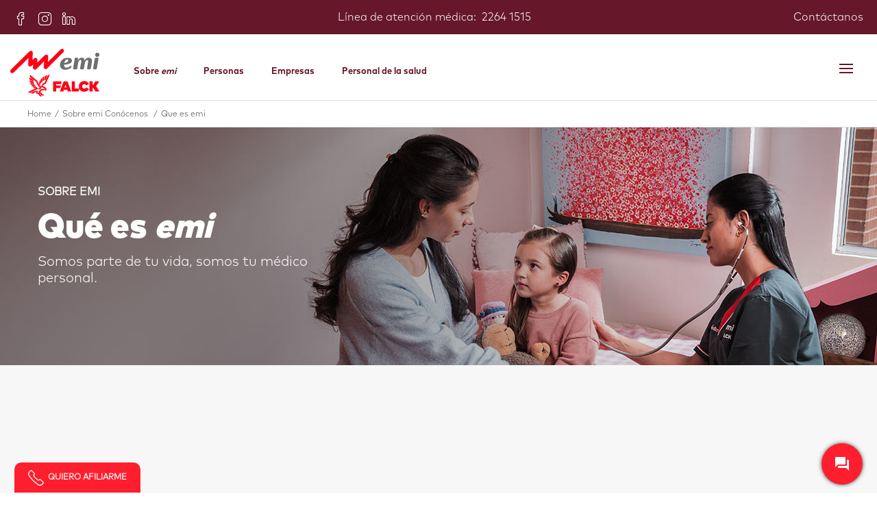

--- FILE ---
content_type: text/html; charset=utf-8
request_url: https://www.grupoemi.com/salvador/sobre-emi-conocenos/que-es-emi
body_size: 3407
content:
<!DOCTYPE html><html lang="es"><head>
    <meta charset="utf-8">
    <title>Que es emi | EMI El Salvador</title>
    <base href="/">
    <meta name="autor" content="Grupo Emi">
    <meta name="viewport" content="width=device-width, initial-scale=1">
    <link rel="icon" type="image/x-icon" href="favicon.ico">
    <meta http-equiv="Content-Type" content="text/html; charset=UTF-8">
    <meta property="og:title" content="Que es emi | EMI El Salvador">
    <meta property="og:description" content="">
    <meta property="og:url" content="https://www.grupoemi.com/salvador/sobre-emi-conocenos/que-es-emi">
    <meta property="og:image" content="">
    <meta property="og:site_name" content="">
    <meta property="og:type" content="website">
    <meta property="og:locale" content="">
    <meta name="viewport" content="width=device-width, initial-scale=1.0, maximum-scale=1.0, user-scalable=no">

    <meta property="og:region" content="">
    <meta property="og:posicion" content="">
    <link rel="preconnect" href="https://fonts.gstatic.com">
    <!-- <link href="https://fonts.googleapis.com/css2?family=Roboto+Condensed:ital,wght@0,300;0,400;0,700;1,300;1,400;1,700&display=swap" rel="stylesheet">
    <link rel="stylesheet" href="https://campaign.grupoemi.com/customcss.css"> -->
    <style type="text/css">@font-face{font-family:'Material Icons';font-style:normal;font-weight:400;src:url(https://fonts.gstatic.com/s/materialicons/v145/flUhRq6tzZclQEJ-Vdg-IuiaDsNcIhQ8tQ.woff2) format('woff2');}.material-icons{font-family:'Material Icons';font-weight:normal;font-style:normal;font-size:24px;line-height:1;letter-spacing:normal;text-transform:none;display:inline-block;white-space:nowrap;word-wrap:normal;direction:ltr;-webkit-font-feature-settings:'liga';-webkit-font-smoothing:antialiased;}</style>
    <script src="https://maps.googleapis.com/maps/api/js?key=AIzaSyAbjt11uV8ESto-Zq7DVLJrQO8IbD2MBQ8&amp;v=3.55"></script>
    <script async="" src="https://www.googletagmanager.com/gtag/js?id=AW-11521962102"></script>
    <script>
        window.dataLayer = window.dataLayer || [];
        function gtag(){dataLayer.push(arguments);}
        gtag('js', new Date());

        gtag('config', 'AW-11521962102');
    </script>
    <script>
        if (location.protocol !== 'https:') {
            location.replace(`https:${location.href.substring(location.protocol.length)}`);
        }
        
        else{
            if( !/\.?grupoemi/g.test(location.host) && !/\.?ucm/g.test(location.host) ){
                location.href = location.href.replace(location.host,"www.grupoemi.com");
            } else {
                if( !/\.?www./g.test(location.host) ){
                    location.href = location.href.replace("://","://www.");
                }
            }
        }
    </script>
<style>html{font-size:62.5%;box-sizing:border-box}*,*:before,*:after{box-sizing:inherit}body{font-size:2.6rem;line-height:2;margin:0;font-family:flack_font_light,Fallback,sans-serif!important}html,body{height:100%}body{margin:0;font-family:flack_font_light,Fallback,sans-serif}@charset "UTF-8";@font-face{font-family:flack_font_light;src:url(/assets/fonts/MarkOT/MarkOT-Light.otf) format("opentype");font-weight:400;font-style:normal;font-display:block}:root{--gray-color:#666666;--gray-light-color:#cccccc;--gray-dark-color:#222222}</style><style>html{font-size:62.5%;box-sizing:border-box}*,*:before,*:after{box-sizing:inherit}body{font-size:2.6rem;line-height:2;margin:0;font-family:flack_font_light,Fallback,sans-serif!important}html,body{height:100%}body{margin:0;font-family:flack_font_light,Fallback,sans-serif}@charset "UTF-8";@font-face{font-family:flack_font_light;src:url(/assets/fonts/MarkOT/MarkOT-Light.otf) format("opentype");font-weight:400;font-style:normal;font-display:block}:root{--gray-color:#666666;--gray-light-color:#cccccc;--gray-dark-color:#222222}</style><link rel="stylesheet" href="styles.7f5a1abba7e672a6.css" media="print" onload="this.media='all'"><noscript><link rel="stylesheet" href="styles.7f5a1abba7e672a6.css"></noscript><style ng-transition="serverApp"></style><style ng-transition="serverApp">#lottie[_ngcontent-sc68]{max-width:16.5rem;margin:0 auto;height:100vh}.container-lottie[_ngcontent-sc68]{position:fixed;width:100%;height:100%;z-index:9999;background:#d6d4d5a8;top:0}[hidden][_ngcontent-sc68]{display:none!important}svg[_ngcontent-sc68]   .svg-elem-1[_ngcontent-sc68]{fill:transparent;transition:fill .7s cubic-bezier(.47,0,.745,.715) .8s}svg.active[_ngcontent-sc68]   .svg-elem-1[_ngcontent-sc68]{fill:#000}svg[_ngcontent-sc68]   .svg-elem-2[_ngcontent-sc68]{fill:transparent;transition:fill .7s cubic-bezier(.47,0,.745,.715) .9s}svg.active[_ngcontent-sc68]   .svg-elem-2[_ngcontent-sc68]{fill:#000}svg[_ngcontent-sc68]   .svg-elem-3[_ngcontent-sc68]{fill:transparent;transition:fill .7s cubic-bezier(.47,0,.745,.715) 1s}svg.active[_ngcontent-sc68]   .svg-elem-3[_ngcontent-sc68]{fill:#000}svg[_ngcontent-sc68]   .svg-elem-4[_ngcontent-sc68]{fill:transparent;transition:fill .7s cubic-bezier(.47,0,.745,.715) 1.1s}svg.active[_ngcontent-sc68]   .svg-elem-4[_ngcontent-sc68]{fill:#000}svg[_ngcontent-sc68]   .svg-elem-5[_ngcontent-sc68]{fill:transparent;transition:fill .7s cubic-bezier(.47,0,.745,.715) 1.2s}svg.active[_ngcontent-sc68]   .svg-elem-5[_ngcontent-sc68]{fill:#000}svg[_ngcontent-sc68]   .svg-elem-6[_ngcontent-sc68]{fill:transparent;transition:fill .7s cubic-bezier(.47,0,.745,.715) 1.3s}svg.active[_ngcontent-sc68]   .svg-elem-6[_ngcontent-sc68]{fill:#000}svg[_ngcontent-sc68]   .svg-elem-7[_ngcontent-sc68]{fill:transparent;transition:fill .7s cubic-bezier(.47,0,.745,.715) 1.4s}svg.active[_ngcontent-sc68]   .svg-elem-7[_ngcontent-sc68]{fill:#000}svg[_ngcontent-sc68]   .svg-elem-8[_ngcontent-sc68]{fill:transparent;transition:fill .7s cubic-bezier(.47,0,.745,.715) 1.5s}svg.active[_ngcontent-sc68]   .svg-elem-8[_ngcontent-sc68]{fill:#000}svg[_ngcontent-sc68]   .svg-elem-9[_ngcontent-sc68]{fill:transparent;transition:fill .7s cubic-bezier(.47,0,.745,.715) 1.6s}svg.active[_ngcontent-sc68]   .svg-elem-9[_ngcontent-sc68]{fill:#000}svg[_ngcontent-sc68]   .svg-elem-10[_ngcontent-sc68]{fill:transparent;transition:fill .7s cubic-bezier(.47,0,.745,.715) 1.7s}svg.active[_ngcontent-sc68]   .svg-elem-10[_ngcontent-sc68]{fill:#000}svg[_ngcontent-sc68]   .svg-elem-11[_ngcontent-sc68]{fill:transparent;transition:fill .7s cubic-bezier(.47,0,.745,.715) 1.8s}svg.active[_ngcontent-sc68]   .svg-elem-11[_ngcontent-sc68]{fill:#000}svg[_ngcontent-sc68]   .svg-elem-12[_ngcontent-sc68]{fill:transparent;transition:fill .7s cubic-bezier(.47,0,.745,.715) 1.9s}svg.active[_ngcontent-sc68]   .svg-elem-12[_ngcontent-sc68]{fill:#000}svg[_ngcontent-sc68]   .svg-elem-13[_ngcontent-sc68]{fill:transparent;transition:fill .7s cubic-bezier(.47,0,.745,.715) 2s}svg.active[_ngcontent-sc68]   .svg-elem-13[_ngcontent-sc68]{fill:#000}svg[_ngcontent-sc68]   .svg-elem-14[_ngcontent-sc68]{fill:transparent;transition:fill .7s cubic-bezier(.47,0,.745,.715) 2.1s}svg.active[_ngcontent-sc68]   .svg-elem-14[_ngcontent-sc68]{fill:#000}</style><meta property="robots" content="index, follow"><link rel="canonical" href="https://www.grupoemi.com/salvador/sobre-emi-conocenos/que-es-emi"><link rel="shortlink" href="https://www.grupoemi.com/salvador/sobre-emi-conocenos/que-es-emi"><meta property="twitter:card" content="summary_large_image"><meta property="twitter:title" content="Que es emi"></head>

<body>
    <app-root _nghost-sc69="" ng-version="13.0.3"><div _ngcontent-sc69=""></div><div _ngcontent-sc69="" class="one"><script> !function(f,b,e,v,n,t,s) {if(f.fbq)return;n=f.fbq=function(){n.callMethod? n.callMethod.apply(n,arguments):n.queue.push(arguments)}; if(!f._fbq)f._fbq=n;n.push=n;n.loaded=!0;n.version='2.0'; n.queue=[];t=b.createElement(e);t.async=!0; t.src=v;s=b.getElementsByTagName(e)[0]; s.parentNode.insertBefore(t,s)}(window, document,'script', 'https://connect.facebook.net/en_US/fbevents.js'); fbq('init', ''); fbq('track', 'PageView'); </script>  <noscript><img height='1' width='1' style='display:none' src='https://www.facebook.com/tr?id=&ev=PageView&noscript=1' /></noscript></div><app-loader _ngcontent-sc69="" _nghost-sc68=""><div _ngcontent-sc68="" class="container-lottie"><div _ngcontent-sc68="" id="lottie"></div></div></app-loader><noscript _ngcontent-sc69=""><iframe _ngcontent-sc69="" height="0" width="0" style="display: none; visibility: hidden;"></iframe></noscript><!----><!----><router-outlet _ngcontent-sc69=""></router-outlet><!----><!----></app-root>
    <div class="tokenizer-container"></div>
<script src="runtime.69781a43bde64fc7.js" type="module"></script><script src="polyfills.5a1354072ed40775.js" type="module"></script><script src="scripts.5788f38fe89d8084.js" defer=""></script><script src="main.9b87c20dfa8d143c.js" type="module"></script>



<script type="text/javascript">
    (function(){var g=function(e,h,f,g){
    this.get=function(a){for(var a=a+"=",c=document.cookie.split(";"),b=0,e=c.length;b<e;b++){for(var d=c[b];" "==d.charAt(0);)d=d.substring(1,d.length);if(0==d.indexOf(a))return d.substring(a.length,d.length)}return null};
    this.set=function(a,c){var b="",b=new Date;b.setTime(b.getTime()+6048E5);b="; expires="+b.toGMTString();document.cookie=a+"="+c+b+"; path=/; "};
    this.check=function(){var a=this.get(f);if(a)a=a.split(":");else if(100!=e)"v"==h&&(e=Math.random()>=e/100?0:100),a=[h,e,0],this.set(f,a.join(":"));else return!0;var c=a[1];if(100==c)return!0;switch(a[0]){case "v":return!1;case "r":return c=a[2]%Math.floor(100/c),a[2]++,this.set(f,a.join(":")),!c}return!0};
    this.go=function(){if(this.check()){var a=document.createElement("script");a.type="text/javascript";a.src=g;document.body&&document.body.appendChild(a)}};
    this.start=function(){var t=this;"complete"!==document.readyState?window.addEventListener?window.addEventListener("load",function(){t.go()},!1):window.attachEvent&&window.attachEvent("onload",function(){t.go()}):t.go()};};
    try{(new g(100,"r","QSI_S_ZN_1SN5KTBDxSdupwO","https://zn1sn5ktbdxsdupwo-grupoemi.siteintercept.qualtrics.com/SIE/?Q_ZID=ZN_1SN5KTBDxSdupwO")).start()}catch(i){}})();
    </script><div id="ZN_1SN5KTBDxSdupwO"><!--DO NOT REMOVE-CONTENTS PLACED HERE--></div>
    <!--END WEBSITE FEEDBACK SNIPPET-->
    <script src="../assets/js/script.js" async="" defer=""></script><script id="serverApp-state" type="application/json">{}</script></body></html><!--BEGIN QUALTRICS WEBSITE FEEDBACK SNIPPET-->

--- FILE ---
content_type: text/css;;charset=UTF-8
request_url: https://chat01.wolkvox.com/chat/css/styles.php?dt=eyJjb2RpZ29jb2xvciI6IjI1NSwgMzAsIDQ1IiwiY29sb3J0ZXh0byI6IjI1NSwgMjU1LCAyNTUiLCJmdWxsc2NyZWVuIjoiMCIsInNpemVib3RvbiI6ImwiLCJzaXplY2hhdCI6ImwiLCJzaXplQnRuV2dodCI6ImZhbHNlIiwiZm9uZG9ib3RvbiI6IjAiLCJzaXplSW1nQnRuVyI6MTIwLCJzaXplSW1nQnRuSCI6MTIwLCJsaW5rRm9uZG8iOiIifQ==&dv=n
body_size: 27142
content:


@font-face {
	font-family: "Custom-Condensed";
	src: url("../fonts/Custom-Regular.woff2") format("woff2");
	font-weight: normal;
	font-style: normal;
	font-display: swap;
}

@font-face {
	font-family: "Custom-Condensed";
	src: url("../fonts/Custom-Bold.woff2") format("woff2");
	font-weight: bold;
	font-style: normal;
	font-display: swap;
}


:root {
  --codigocolor:             255, 30, 45;
  --colortexto:              255, 255, 255;
  --colorsend:               255, 30, 45;
  --textColor:               255, 30, 45;
  --chatCircleImgWidth:      42;
  --chatCircleImgHeight:     42;
  --chatCircleBackground:    rgb(255, 30, 45);
  --chatCircleShadow:        0px 0px 6px 0px rgba(0, 0, 0, 0.6), 0 3px 1px -2px rgba(0, 0, 0, 0.2), 0 1px 5px 0 rgba(0, 0, 0, 0.12);
  --chatCircleHover:         0.1pt solid rgb(255, 30, 45);
  --heightHead:              70px;
  --paddingHead:             17px;
  --textureBack:            rgb(255, 30, 45);
  --bottompositionlinkform: 1.6%;
  --marginleftlinkform:     4%;
  --heightform:             83%;
  --inputsFormsChat:        70%;
  --heigthText6:            25%;
  --heightChatLogs:         74%;
  --bottomSubmit:           6%;
  --imgBtnwidth:            42;
  --imgBtnheight:           42;
  --imgBtnposition:         absolute;
  --imgBtnright:            14px;
  --imgBtnbottom:           12px;
  --heightBot:              60px;
  --widthBot:               60px;
  --paddingBot:             18px;
  --widthChat:              100%;
  --heightChat:             100%;
  --linkFondo:              url();
  --inputsFormsFlow:        ;
  --uploadLeft:             2%;
  --uploadBottom:           5.8%;
  --dv:                     97vh;
  --coloree:                2px solid rgb(85 85 85);
  --shake:                  ;
}
body {
	overflow: hidden;
	margin: 0px !important;
	background-color: unset !important;
}

#container_chat{ 
	font-family: Helvetica, sans-serif, "Comic Sans MS", cursive; 
	font-size: 14px; 
	-webkit-tap-highlight-color: transparent; 
	line-height: 1.15;
	width: 100%;
	height: 100%;
}

#input {
  word-wrap: break-word;
}

#linkhabeas {
  color: rgba(var(--colorsend),0.7);
}

#linkForm {
	font-size: 13px;
	color: rgba(56,106,179,0.7);
	position: absolute;
	bottom: 0.5%;
	right: 41%;
	font-family: 'Gotham Rounded';
	text-decoration: none;
}

.container {
	font-size: 12px;
	/*font-family: 'Gotham Rounded';*/
	font-family: Montserrat;
	text-decoration: none;
}

/*#habeas {
  font-size: 13px;
  color: rgba(146,154,148,0.7);
  position: absolute;
  bottom: 5%;
  left: 5%;
  width: 80%;
  text-align: justify;
}*/

.chat-box-header {
  background: var(--textureBack);
  /*height: var(--heightHead);*/
  border-top-left-radius: 10px;
  border-top-right-radius: 10px;
  color: rgb(var(--colortexto));
  text-align: center;
  font-size: 20px;
  padding-top: var(--paddingHead);
  margin: unset !important;
}

.enviar_form_chat {
  float: right;
  font-weight: bold;
  color: rgba(var(--codigocolor)),0.9);
  border-radius: 2px;
  background: rgba(232,232,232,0.3);
  margin-right: 12px;
  font-size: 10px;
  position: relative;
  right: 16px;
  top: 5px;
  cursor: pointer;
  opacity: 0.65;
  transition: all 0.3s ease-in-out;
  z-index: 30000;
  text-align: center;
  cursor: pointer;
}

.btn_enviar_form {
  position: absolute;
  left: 86%;
  bottom: 8.5%;
  background: transparent;
  box-shadow: none;
  border: none;
  border-radius: 50%;
  color: rgb(var(--colorsend));
  cursor: pointer;
}

.btn_enviar_form:hover{
	color: rgba(var(--codigocolor),0.6);
	outline:none
}

.btn_enviar_form:active {
	outline:none
	padding: 0 0 0 1.6;
	margin:  0 0 0 1.6;
	opacity: 1;
	transition: 0.1s
}

#inputsFormChat {
	text-align: -webkit-center;
}

#inputsFormChat::-webkit-scrollbar {
	width: 4px;
}

#inputsFormChat::-webkit-scrollbar-track {
	-webkit-box-shadow: inset 0 0 6px rgba(0,0,0,0.2);
	border-radius: 3px;
}

#inputsFormChat::-webkit-scrollbar-thumb {
	border-radius: 3px;
	-webkit-box-shadow: inset 0 0 9px rgba(0,0,0,0.26);
}

.mdc-text-field:not(.mdc-text-field--disabled) .mdc-floating-label {
    padding: 0 4px;
    background-color: #fff;
}

#inputsFormChat>label>input,select, textarea {
	font-size: 13px !important;
}

#inputsFormChat>select {
	font-size: 12px !important;
	font-family: Montserrat !important;
	text-decoration: none !important;
	font-weight: 700 !important;
	color: rgba(0, 0, 0, 0.38) !important;
}

#text2 {
	height: 40px;
	padding: 3px 11px 3px 50px;
	border: 1px solid rgb(0, 0, 0, 0.38);
	border-radius: 3px;
	-webkit-appearance: none;
	/*width: 256px;*/
	width: 100%;
}

#text2::-webkit-input-placeholder {
	font-size: 12px !important;
	font-family: Montserrat !important;
	text-decoration: none !important;
	font-weight: 700 !important;
	color: rgba(0, 0, 0, 0.38) !important;
}

#text2::-moz-placeholder {
	font-size: 12px !important;
	font-family: Montserrat !important;
	text-decoration: none !important;
	font-weight: 700 !important;
	color: rgba(0, 0, 0, 0.38) !important;
}

#text2::-ms-input-placeholder {
	font-size: 12px !important;
	font-family: Montserrat !important;
	text-decoration: none !important;
	font-weight: 700 !important;
	color: rgba(0, 0, 0, 0.38) !important;
}

#textPhone {
	left: 40px;
}

#extraField {
	font-size: 12px !important;
	font-family: Montserrat !important;
	text-decoration: none !important;
	font-weight: 700 !important;
	color: rgba(0, 0, 0, 0.38) !important;
}
.mdc-text-field--outlined.mdc-notched-outline--upgraded .mdc-floating-label--float-above, .mdc-text-field--outlined .mdc-notched-outline--upgraded .mdc-floating-label--float-above[id="textPhone"] {
    -webkit-transform: translateY(-24.75px) translateX(-34.75px) scale(0.75) !important;
    transform: translateY(-24.75px) translateX(-34.75px) scale(0.75) !important;
}

#textComment {
	font-size: 12px !important;
	font-family: Montserrat !important;
	text-decoration: none !important;
	font-weight: 700 !important;
	color: rgba(0, 0, 0, 0.38) !important;
}

.iti--allow-dropdown {
	width: 90%;
	margin-bottom: 3%;
	color: rgba(0, 0, 0, 0.38);
	right: 16px !important;
	z-index: 30;
}

#iti-0__country-listbox::-webkit-scrollbar {
	width: 4px;
}

#iti-0__country-listbox::-webkit-scrollbar-track {
	-webkit-box-shadow: inset 0 0 6px rgba(0,0,0,0.2);
	border-radius: 3px;
}

#iti-0__country-listbox::-webkit-scrollbar-thumb {
	border-radius: 3px;
	-webkit-box-shadow: inset 0 0 9px rgba(0,0,0,0.26);
}

.mdc-text-field::before, .mdc-text-field::after {
    content: none;
}

.mdc-text-field--outlined {
	margin-bottom: 3%;
	width: 90%!important;
	height: 40px !important;
}

.mdc-text-field--outlined.mdc-notched-outline--upgraded .mdc-floating-label--float-above, .mdc-text-field--outlined .mdc-notched-outline--upgraded .mdc-floating-label--float-above {
    -webkit-transform: translateY(-24.75px) scale(0.75) !important;
    transform: translateY(-24.75px) scale(0.75) !important;
}

.mdc-floating-label--required {
	font-size: 12px !important;
	font-family: Montserrat !important;
	text-decoration: none !important;
	font-weight: 700 !important;
	color: rgba(0, 0, 0, 0.38) !important;
}

#textComment {
	top: 10px !important;
}

.mdc-text-field--textarea.mdc-text-field--outlined.mdc-notched-outline--upgraded .mdc-floating-label--float-above, .mdc-text-field--textarea.mdc-text-field--outlined .mdc-notched-outline--upgraded .mdc-floating-label--float-above {
    -webkit-transform: translateY(-13.75px) scale(0.75) !important;
    transform: translateY(-13.75px) scale(0.75) !important;
}

.mdc-text-field--textarea.mdc-text-field--outlined .mdc-text-field__input {
	margin-top: 8px !important;
	margin-bottom: 8px !important;
}

.mdc-text-field {
	z-index: 1;
}




/*#inputsFormChat>select {
  color: rgba(140,140,140,0.9);
}

#inputsFormChat>textarea {
  height: var(--heigthText6);
  width: 95%;
  resize: none;
  padding: 11px 40px 11px 16px;
  margin: 10px 0px 0px 0px;
  -webkit-box-sizing: border-box;
  box-sizing: border-box;
  font-size: 14px;
  -webkit-box-shadow: inset 0 1px 3px 0 rgba(0,0,0,.07);
  box-shadow: inset 0 1px 3px 0 rgba(0,0,0,.07);
  border: 1px solid #e1e1e1;
  color: #000;
  border-radius: 4px;
  background: #fcfcfc;
  -webkit-appearance: none;
  font-family: Arial;
}*/

#chat-circle {
	background: var(--chatCircleBackground);
	width: var(--widthBot);
	height: var(--heightBot);
	border-radius: 50%;
	border-color: rgb(var(--codigocolor));
	color: rgb(var(--colortexto));
	padding: var(--paddingBot);
	cursor: pointer;
	z-index: 2010;
	box-shadow: var(--chatCircleShadow);
	margin: 7px 0px 0px 7px;
}

#chat-overlay {
	background: rgba(255,255,255,0.1);
	position: absolute;
	top: 0;
	left: 0;
	width: 100%;
	height: 100%;
	border-radius: 50%;
	display: none;
}

.chat-box {
	background: #FFF;
	width: var(--widthChat);
	height: var(--heightChat);
	max-width: 100vw;
	max-height: 100vh;
	border-radius: 11px;
	border: 0.1px outset rgba(0, 0, 0, 0.10);
	z-index: 2010;
}

.chat-box-toggle{
	/*float: right;*/
	cursor:pointer;
}

.chat-box-close {
	/*float: right;*/
	cursor: pointer;
	margin-left: 5px;
}

.chat-box-body {
  position: relative;
  height: 370px;
  height: auto;
  overflow: hidden;
  z-index: 0;
}

.chat-logs-body:after {
	content: '';
	background-image: var(--linkFondo);
	background-size: contain;
	opacity: 0.2;
	top: 53px;
	left: 0;
	bottom: 0;
	right: 7px;
	height: 76%;
	position: absolute;
	z-index: -1;
}

#chat-input {
	padding-right: 15%;
    background: #FFFFFF;
    width: 100%;
    resize: none;
    outline: none;
    border: 1pt solid rgba(204,204,204,0.48);
    color: #888;
    box-sizing: border-box;
    word-wrap: break-word;
    border-radius: 49px;
}

input:focus{
	border: 1px solid rgb(var(--codigocolor));
}

.chat-input > form{
	margin-bottom: 0;
}

#chat-input::-webkit-input-placeholder {
	color: #C3C3C3;
	font-family: Arial;
	font-size: 14px;
}

#chat-input::-moz-placeholder {
	color: #C3C3C3;
	font-family: Arial;
	font-size: 14px;
}

#chat-input:-ms-input-placeholder {
	color: #C3C3C3;
	font-family: Arial;
	font-size: 14px;
}

#chat-input:-moz-placeholder {
	color: #C3C3C3;
	font-family: Arial;
	font-size: 14px;
}

.chat-submit {
	position: absolute !important;
    right: 6% !important;
    background: transparent !important;
    box-shadow: none !important;
    border: none !important;
    border-radius: 50% !important;
    color: rgb(var(--colorsend)) !important;
    padding-top: 8px;
}
.container-record-audio{
		margin-right: 0.2rem;
		position: relative;
		display: inline-block;
}
.record-submit {
    background: transparent !important;
    box-shadow: none !important;
    border: none !important;
    border-radius: 50% !important;
    color: rgb(var(--colorsend)) !important;
}
.stop-record-submit {
    background: transparent !important;
    box-shadow: none !important;
    border: none !important;
    border-radius: 50% !important;
    color: rgb(var(--colorsend)) !important;
		display: none;
}
.cancel-record-submit {
    background: transparent !important;
    box-shadow: none !important;
    border: none !important;
    border-radius: 50% !important;
    color: #ec3e3e !important;
		display: none;
}
.loading-record{
	position: absolute;
	display: none;
	margin-top: 5px;
}

.div-wave-audio{
	display: none;
	height: 80%;
	width: 100%;
}
.canvas-record-audio {
  max-height: 100%;
	max-width: 64%;
}
.div-timer-record{
	display: inline-block;
	transform: translate(0, -50%);
	margin-right: 10px;
	font-weight: 600;
}

/*.chat-logs {
	padding: 12px 7px;
	height: var(--heightChatLogs);
	overflow-y: scroll;
}*/

.chat-logs::-webkit-scrollbar-track {
	-webkit-box-shadow: inset 0 0 6px rgba(0,0,0,0.3);
	background-color: #F5F5F5;
}

.chat-logs::-webkit-scrollbar {
	width: 5px;
	background-color: #F5F5F5;
}

.chat-logs::-webkit-scrollbar-thumb {
	background-color: rgba(var(--codigocolor),0.3);
}

/*@media only screen and (max-width: 500px) {
	.chat-logs {
		height: var(--heightChatLogs);
	}
}*/

.chat-msg_chat_micro.user > .msg-avatar img {
	height: 40px;
	float: left;
	width: 40px;
	border-radius: 30%;
}

.cm-msg-text_chat_micro {
	background: #F4F7F9;
	padding: 10px 15px 10px 15px;
	color: #6F6F6F;
	word-wrap: break-word;
	min-width: 83%;
	max-width: 83%;
	float: left;
	margin-left: 4px;
	position: relative;
	box-shadow: 0px 2px 6px 0px #DCDCDC;
	word-break: break-word;
}

.border-cm-msg-text_chat_micro-agent {
	border-radius: 18px 18px 18px 2px;
}

.border-cm-msg-text_chat_micro-customer {
	border-radius: 18px 18px 2px 18px;
}

.chat-msg_chat_micro {
	clear: both;
	/*display: flex !important;*/
}

.chat-msg_chat_micro.self > .cm-msg-text_chat_micro {
	float: right;
	margin-right: 10px;
	background: rgb(var(--textColor));
	color: white;
}

.cm-msg-button>ul>li {
	list-style: none;
	float: left;
	width: 50%;
}

.cm-msg-button {
	clear: both;
	margin-bottom: 70px;
}

#link {
	font-size: 13px;
	color: rgba(56,106,179,0.7);
	position: absolute;
	bottom: 1.5%;
	right: 41%;
	font-family: 'Gotham Rounded';
	text-decoration: none;
}

.popup_chat_micro {
	position: absolute;
	left: 4%;
	top: 30%;
	cursor: pointer;
	-webkit-user-select: none;
	-moz-user-select: none;
	-ms-user-select: none;
	user-select: none;
}

.popup_chat_micro .popuptext_chat_micro_finalizar {
	visibility: hidden;
	width: 92vw;
	height: 200px;
	border: 1px solid rgba(0,0,0,0.2);
	background-color: rgb(255, 255, 255);
	color: rgb(144, 144, 144);
	/*color: rgb(40, 99, 175);*/
	/*color: rgb(var(--textColor));*/
	text-align: center;
	border-radius: 6px;
	padding: 8px 0;
	position: absolute;
	z-index: 3;
}

.popup_chat_micro .popuptext_chat_micro_survey {
	visibility: hidden;
	width: 200px;
	height: 100px;
	border: 1px solid rgba(0,0,0,0.2);
	background-color: rgba(255, 255, 255,0.9);
	color: #B0B0B0;
	text-align: center;
	border-radius: 6px;
	padding: 8px 0;
	position: absolute;
	z-index: 3;
}

.popup_chat_micro .show {
	visibility: visible;
	-webkit-animation: fadeIn 1s;
	animation: fadeIn 1s;
}

.popuptext_chat_micro_finalizar_text {
	font-size: 16px;
	font-weight: 700;
}

-webkit-keyframes fadeIn {
	from{opacity: 0;
	}

	to {
		opacity: 1;
	}
}

@keyframes fadeIn {
	from {
		opacity: 0;
	}

	to {
		opacity: 1;
	}
}

.finalizar__chat {
	width: 90%;
	background-color: white !important;
  z-index: 30000;
  text-align: center;
}

#alerta {
	position: absolute;
	bottom: 80px;
	left: 8px;
	opacity: 0.2;
	font-size: 12px;
}

div#chat-circle:hover {
	border: var(--chatCircleHover);
}

#imgBtn {
	width: var(--imgBtnwidth);
	height: var(--imgBtnheight);
	position: var(--imgBtnposition);
	right: var(--imgBtnright);
	bottom: var(--imgBtnbottom);
}

*,::after,::before {
	box-sizing: border-box;
}

@media only screen and (min-height: 650px) {
	.formulario_chat_ipdialbox {
		height: 89.5%;
	}
	@  media only screen and (min-width: 1100px) {
		.formulario_chat_ipdialbox{
			height: 87%;
		}
	}

	/*.chat-logs {
		height: 82%;
	}*/
}

@media only screen and (min-height: 1000px) {
	.formulario_chat_ipdialbox {
		height: 92%;
	}

	/*.chat-logs {
		height: 88%;
	}*/
}

.ghost-button {
	color: rgb(var(--codigocolor));
	background: #fff;
	border: 1px solid rgb(var(--codigocolor));
	font-size: 15px;
	padding: 7px 12px;
	font-weight: normal;
	margin: 6px 0;
	margin-right: 12px;
	display: inline-block;
	text-decoration: none;
	font-family: 'Open Sans', sans-serif;
	min-width: 100px;
}

.ghost-button:hover, .ghost-button:active {
	color: #fff;
	background: rgb(var(--codigocolor));
}

.ghost-button-secundary {
	color: rgb(220,53,69);
	background: #fff;
	border: 1px solid rgb(220,53,69);
	font-size: 15px;
	padding: 7px 12px;
	font-weight: normal;
	margin: 6px 0;
	margin-right: 12px;
	display: inline-block;
	text-decoration: none;
	font-family: 'Open Sans', sans-serif;
	min-width: 100px;
}

.ghost-button-secundary:hover, .ghost-button-secundary:active {
	color: #fff;
	background: rgb(220,53,69);
}

input[type=checkbox] {
	-moz-appearance: initial;
	position: relative;
	cursor: pointer;
	visibility: hidden;
}
input[type=checkbox]::before {
	content: "";
	display: block;
	-moz-transform: translateY(5px);
	
	width: 16px;
	height: 16px;
	top: 0;
	left: 0;
	border: var(--coloree);
	border-radius: 3px;
	background-color: white;
	animation: var(--shake);
	visibility: visible;
}
input[type=checkbox]:checked::after {
	content: "";
	display: block;
	width: 5px;
	height: 10px;
	border: solid black;
	border-width: 0 2px 2px 0;
	-webkit-transform: rotate(45deg);
	-moz-transform: rotate(45deg) translateY(3px) translateX(4px);
	/*transform: rotate(45deg);*/
	position: absolute;
	top: 2px;
	left: 6px;
	visibility: visible;
}

.ghost-button-secundarya {
	color: rgb(220,53,69);
	background: #fff;
	border: 1px solid rgb(220,53,69);
	font-size: 12px;
	padding: 7px 12px;
	font-weight: normal;
	margin: 6px 0;
	margin-right: 12px;
	display: inline-block;
	text-decoration: none;
	font-family: 'Open Sans', sans-serif;
	min-width: 50px;
}

.ghost-button-secundarya:hover, .ghost-button-secundarya:active {
	color: #fff;
	background: rgb(220,53,69);
}

.ghost-button-options {
	color: rgb(var(--codigocolor));
	background: #fff;
	border: 1px solid rgb(var(--codigocolor));
	font-size: 15px;
	padding: 7px 12px;
	font-weight: normal;
	margin: 6px 0;
	margin-right: 12px;
	display: inline-block;
	text-decoration: none;
	font-family: 'Open Sans', sans-serif;
	min-width: 50px;
}

.ghost-button-options:hover, .ghost-button-options:active {
  color: #fff;
  background: rgb(var(--codigocolor));
}

.modalDialog {
	position: fixed;
	font-family: Arial, Helvetica, sans-serif;
	top: 0;
	right: 0;
	bottom: 0;
	left: 0;
	background: rgba();
	z-index: 99999;
	opacity: 0;
	-webkit-transition: opacity 400ms ease-in;
	-moz-transition: opacity 400ms ease-in;
	transition: opacity 400ms ease-in;
	pointer-events: none;
}

.modalDialog:target {
	opacity: 1;
	pointer-events: auto;
}

.modalDialog > div {
	width: 215px;
	position: relative;
	/*margin: 50% auto;*/
	margin: 80px auto;
	margin-left: 8%;
	padding: 5px 20px 13px 20px;
	border-radius: 10px;
	-webkit-transition: opacity 400ms ease-in;
	-moz-transition: opacity 400ms ease-in;
	transition: opacity 400ms ease-in;
}

.close {
	background: #606061;
	color: #FFFFFF;
	line-height: 25px;
	position: absolute;
	left: 12px;
	text-align: center;
	top: -10px;
	width: 24px;
	text-decoration: none;
	font-weight: bold;
	-webkit-border-radius: 12px;
	-moz-border-radius: 12px;
	border-radius: 12px;
	-moz-box-shadow: 1px 1px 3px #000;
	-webkit-box-shadow: 1px 1px 3px #000;
	box-shadow: 1px 1px 3px #000;
}

.close:hover {
	background: rgb(var(--codigocolor));
}

.keyPadDefault {
	outline: none;
	border: 1px  rgb(var(--codigocolor));
	-webkit-border-radius: 30PX;
	border-radius: 30PX;
	-moz-border-radius: 30PX;
	height: 60px;
	width: 60px;
	background-color: rgb(53, 53, 53);
	color: #FFF;
	cursor: pointer;
	font-weight: bold;
	font-size: 25px;
	margin: 0px 4PX 0PX !important;
}

.container-options:after {
	background-image: url(../dashboard/images/patrones/technology.png);
	background-size: cover;
	opacity: 0.2;
}

.keyPadDefault:hover {
	background: rgba(`+colorPrincipal+`,0.9);
	transform: scale(1,1);
	color: white;
	transform: translate(-2%, -2%);
}

.keyPadDefault:active::after {
	border: 3px solid rgba(1,1,1,.3);
	transition: 0s;
}

.keyPadDefault::after {
	content: '';
	position: absolute;
	top: 5px;
	transition: 0.25s;
	height: 0;
	width: 0;
	border-radius: 30px;
	border: none;
}

.keyPadTable {
	width: 118%;
	height: 271PX;
	overflow-y: scroll;
	box-shadow: 0px 0px 1.4px 0px #a2a2a2;
	border-radius: 30px;
	background: #414141;
}

input:-webkit-autofill,
input:-webkit-autofill:hover, 
input:-webkit-autofill:focus, 
input:-webkit-autofill:active {
	-webkit-box-shadow: 0 0 0 0px #6B3F44 inset !important;
	-webkit-border: 0 !important;
	-webkit-transition: "color 9999s ease-out, background-color 9999s ease-out";
	-webkit-transition-delay: 9999s;
	-webkit-background-clip: text;
}

.ripple {
  background-position: center;
  transition: background 0.8s;
}

.ripple:hover {
  background: #47a7f5 radial-gradient(circle, transparent 1%, #47a7f5 1%) center/15000%;
}

.ripple:active {
  background-color: #6eb9f7;
  background-size: 100%;
  transition: background 0s;
}

.btn-material-colgar {
  border: none;
  border-radius: 100%;
  padding: 10px 11px;
  font-size: 20px;
  text-transform: uppercase;
  cursor: pointer;
  color: white;
  background-color: #f44336;
  box-shadow: 0 0 2px #999;
  outline: none;
}

.btn-material-colgar:hover {
  background: #f44336 radial-gradient(circle, transparent 1%, #47a7f5 1%) center/15000%;
}

.btn-material-teclado {
  border: none;
  border-radius: 100%;
  padding: 10px 11px;
  font-size: 20px;
  text-transform: uppercase;
  cursor: pointer;
  color: white;
  background-color: #8c8c8c75;
  box-shadow: 0 0 2px #999;
  outline: none;
}

.btn-material-teclado:hover {
  background: #8c8c8c75 radial-gradient(circle, transparent 1%, #47a7f5 1%) center/15000%;
}

@keyframes spin {
  0% {
    transform: rotateZ(0);
  }

  100% {
    transform: rotateZ(360deg);
  }
}

.load {
	border: 8px solid #ffffff;
	border-radius: 50%;
	border-top: 8px solid #061A40;
	width: 45px;
	height: 45px;
	-webkit-animation: spin 1s ease-out infinite;
	animation: spin 1s ease-out infinite;
	background: transparent;
	box-shadow: 0 0 5px 1px #cecece, inset 0 0 6px 1px #cecece;
}

@font-face {
  font-family: 'Gotham Rounded';
            src: url('GothamRounded-Book.woff') format('woff');
            font-weight: bold;
            font-style: normal;
}

input[type="file"] {
  display: none;
}

.custom-file-upload {
	display: inline-block;
	cursor: pointer;
	color: rgb(var(--codigocolor));
	z-index: 1;
}

@keyframes shake {
  0% { transform: translate(1px, 1px) rotate(0deg); }
  10% { transform: translate(-1px, -2px) rotate(-1deg); }
  20% { transform: translate(-3px, 0px) rotate(1deg); }
  30% { transform: translate(3px, 2px) rotate(0deg); }
  40% { transform: translate(1px, -1px) rotate(1deg); }
  50% { transform: translate(-1px, 2px) rotate(-1deg); }
  60% { transform: translate(-3px, 1px) rotate(0deg); }
  70% { transform: translate(3px, 1px) rotate(-1deg); }
  80% { transform: translate(-1px, -1px) rotate(1deg); }
  90% { transform: translate(1px, 2px) rotate(0deg); }
  100% { transform: translate(1px, -2px) rotate(-1deg); }
}

@media only screen and (min-height: 812px),(max-height: 812px) and (min-width: 375px)  {
	/*iphone 11 pro / XS*/
	#chat
	{
		height: 104vh;
	}
	select, textarea, input[type="text"], input[type="password"],
    input[type="datetime"], input[type="datetime-local"],
    input[type="date"], input[type="month"], input[type="time"],
    input[type="week"], input[type="number"], input[type="email"],
    input[type="url"]{ font-size: 16px !important; }
    .modalDialog > div {
    	margin-left: 18% !important;
    }
}

@media only screen and (min-height: 896px),(max-height: 896px) and (min-width: 414px)  {
	/*iphone 11*/
	#chat
	{
		height: 96vh;
	}
	select, textarea, input[type="text"], input[type="tel"], input[type="password"],
    input[type="datetime"], input[type="datetime-local"],
    input[type="date"], input[type="month"], input[type="time"],
    input[type="week"], input[type="number"], input[type="email"],
    input[type="url"]{ font-size: 16px !important; }
}

@media only screen and (min-height: 900px) {
	#chat { height: var(--dv); }
	.modalDialog > div { margin-left: 23% !important; }
}

.interactive_button_wolkvox {
	background-color: transparent;	
	color: rgb(var(--codigocolor));
	border: 2px solid rgb(var(--codigocolor));
	min-height: 40px;
	width: 100%;
	padding: 8px 15px;
	margin-bottom: 12px;
	border-radius: 25px;
	font-size: 12px !important;
	font-weight: 700 !important;
	cursor: pointer;
	transition: all 0.3s ease;
	font-family: Custom-Condensed !important;
}

.interactive_button_wolkvox:hover {
  background-color: rgba(var(--codigocolor));
  color: rgb(var(--colortexto));
}

/* Estilos para botones seleccionados */
.interactive_button_wolkvox.selected,
.interactive_button_wolkvox.selected:hover {
  background-color: rgb(var(--codigocolor)); /* Usa el color principal del cliente */
  color: rgb(var(--colortexto));             /* Usa el color de texto del cliente */
  border-color: rgb(var(--codigocolor));     /* Usa el color principal para el borde */
  box-shadow: 0 2px 8px rgba(var(--codigocolor), 0.3); /* Sombra con el color del cliente */
}

.h-76 {
	height: 76% !important;
}

.imgHeader {
	margin-top: -4px;
	margin-bottom: 4px;
}

/* =================================================================== */
/* AJUSTE PARA ALINEACIÓN DE ÍCONO EN DISEÑO ESTÁNDAR */
/* =================================================================== */

/* 1. Convierte el contenedor principal en un layout flexible */
.chat-msg_chat_micro.user.standard-layout {
    display: flex;
    align-items: flex-start; /* Alinea el ícono y la burbuja en la parte superior */
    gap: 4px; /* Añade un pequeño espacio entre el ícono y la burbuja */
}

/* 2. Anula la propiedad 'float' que causaba la mala alineación */
.chat-msg_chat_micro.user.standard-layout > .msg-avatar img,
.chat-msg_chat_micro.user.standard-layout > .cm-msg-text_chat_micro {
    float: none; /* Desactiva el float para que Flexbox tome el control */
}

/* 3. Ajusta el margen del texto, ya que 'gap' ahora maneja el espaciado */
.chat-msg_chat_micro.user.standard-layout > .cm-msg-text_chat_micro {
    margin-left: 0;
}

/* =================================================================== */
/* ESTILOS PARA LA NUEVA SOLUCIÓN DE BOTONES - SELECCIÓN ÚNICA */
/* =================================================================== */

/* Estilo para los botones que ya no se pueden presionar */
.disabled-button {
  opacity: 0.6 !important;
  cursor: not-allowed !important;
  background-color: #f0f0f0 !important; /* Un color grisáceo */
  color: #888 !important; /* Texto más claro */
  border-color: #ccc !important;
  pointer-events: none; /* Evita completamente los clics */
}

/* Estilo para resaltar el botón que el usuario seleccionó */
.selected-button {
  opacity: 1 !important;
  background-color: rgb(var(--codigocolor)) !important; /* Color principal del cliente */
  color: rgb(var(--colortexto)) !important; /* Color de texto del cliente */
  border-color: rgb(var(--codigocolor)) !important;
  box-shadow: 0 4px 12px rgba(var(--codigocolor), 0.4) !important; /* Sombra más pronunciada */
  transform: scale(1.02); /* Ligero aumento de tamaño para destacar */
}

/* Estilo específico para diseño especial (hideMessageBubble = true) */
.chat-msg_chat_micro.user .selected-button {
  color: white !important; /* Solo cambia el color del texto a blanco */
}

/* Estilo específico para el hover en diseño especial (hideMessageBubble = true) */
.chat-msg_chat_micro.user .interactive_button_wolkvox:hover {
  color: white !important; /* Cambia el color del texto a blanco al pasar el cursor */
}

/* Clase para marcar grupos de botones donde ya se hizo una selección */
.selection-made {
  /* Esta clase se usa internamente para lógica JavaScript, no necesita estilos visuales */
}

--- FILE ---
content_type: text/plain
request_url: https://www.google-analytics.com/j/collect?v=1&_v=j102&a=1431824338&t=pageview&_s=1&dl=https%3A%2F%2Fwww.grupoemi.com%2Fsalvador%2Fsobre-emi-conocenos%2Fque-es-emi&ul=en-us%40posix&dt=Que%20es%20emi%20%7C%20EMI%20El%20Salvador&sr=1280x720&vp=1280x720&_u=YADAAEABAAAAACAAI~&jid=1252930930&gjid=2105666756&cid=1776634432.1768916909&tid=UA-16660599-8&_gid=682322542.1768916910&_r=1&_slc=1&gtm=45He61e1n81T52BC9Sv831866572za200zd831866572&gcd=13l3l3l3l1l1&dma=0&tag_exp=103116026~103200004~104527906~104528501~104684208~104684211~105391253~115495938~115938466~115938469~116988316~117041587&z=967979399
body_size: -450
content:
2,cG-8RV33XR9DY

--- FILE ---
content_type: application/javascript; charset=UTF-8
request_url: https://www.grupoemi.com/54.0579f912158b3a63.js
body_size: 23656
content:
"use strict";(self.webpackChunkpaginaweb_website_frontend=self.webpackChunkpaginaweb_website_frontend||[]).push([[54],{54:(O,m,c)=>{c.r(m),c.d(m,{TextHtmlModule:()=>M});var r=c(9808),t=c(5e3),i=c(1390);function g(n,a){1&n&&(t.\u0275\u0275elementStart(0,"div",5),t.\u0275\u0275element(1,"div",6),t.\u0275\u0275elementEnd())}function l(n,a){1&n&&(t.\u0275\u0275element(0,"div",7),t.\u0275\u0275pipe(1,"safe"),t.\u0275\u0275pipe(2,"replace")),2&n&&t.\u0275\u0275property("outerHTML",t.\u0275\u0275pipeBind1(1,1,t.\u0275\u0275pipeBind1(2,3,a.$implicit)),t.\u0275\u0275sanitizeHtml)}const d=function(n,a){return{"with-margin":n,"no-margin":a}},b=function(n,a){return{"ancho-2":n,"angosto-2":a}};let p=(()=>{class n{constructor(){}ngOnInit(){}}return n.\u0275fac=function(o){return new(o||n)},n.\u0275cmp=t.\u0275\u0275defineComponent({type:n,selectors:[["app-text-html"]],inputs:{data:"data"},decls:8,vars:16,consts:[[3,"ngClass"],["class","line-top",4,"ngIf"],[1,"container"],[1,"info-container-rich-text","images-text",3,"ngClass"],["style","color: red",3,"outerHTML",4,"ngFor","ngForOf"],[1,"line-top"],[1,"line"],[2,"color","red",3,"outerHTML"]],template:function(o,e){1&o&&(t.\u0275\u0275elementStart(0,"section",0),t.\u0275\u0275pipe(1,"joinClass"),t.\u0275\u0275pipe(2,"joinClass"),t.\u0275\u0275elementContainerStart(3),t.\u0275\u0275template(4,g,2,0,"div",1),t.\u0275\u0275elementContainerEnd(),t.\u0275\u0275elementStart(5,"div",2),t.\u0275\u0275elementStart(6,"div",3),t.\u0275\u0275template(7,l,3,5,"div",4),t.\u0275\u0275elementEnd(),t.\u0275\u0275elementEnd(),t.\u0275\u0275elementEnd()),2&o&&(t.\u0275\u0275classMap("Centro"===(null==e.data?null:e.data.alineacion)?t.\u0275\u0275pipeBind1(1,6,null==e.data?null:e.data.options)+" small":t.\u0275\u0275pipeBind1(2,8,null==e.data?null:e.data.options)+" about-us"),t.\u0275\u0275property("ngClass",t.\u0275\u0275pureFunction2(10,d,"SI"===e.data.alignment,"NO"===e.data.alignment)),t.\u0275\u0275advance(4),t.\u0275\u0275property("ngIf","SI"===e.data.linea_de_superior),t.\u0275\u0275advance(2),t.\u0275\u0275property("ngClass",t.\u0275\u0275pureFunction2(13,b,"Ancho"===(null==e.data?null:e.data.tipo_visualizacion),"Angosto"===(null==e.data?null:e.data.tipo_visualizacion))),t.\u0275\u0275advance(1),t.\u0275\u0275property("ngForOf",null==e.data?null:e.data.html))},directives:[r.mk,r.O5,r.sg],pipes:[i.tm,i.yl,i.AS],styles:['@charset "UTF-8";.btn-primary[_ngcontent-%COMP%]:nth-child(3), .btn-primary[_ngcontent-%COMP%]:nth-child(2n+0), .btn-primary[_ngcontent-%COMP%]:nth-child(2n+1){border:1px solid transparent;background:#FF1E2D!important;border-radius:50px;color:#fff;cursor:pointer;display:inline-block;font-family:flack_font_light,Fallback,sans-serif;font-size:1.6rem;font-weight:700;text-decoration:none;transition:all .5s}.btn-primary[_ngcontent-%COMP%]:nth-child(3)   span[_ngcontent-%COMP%], .btn-primary[_ngcontent-%COMP%]:nth-child(2n+0)   span[_ngcontent-%COMP%], .btn-primary[_ngcontent-%COMP%]:nth-child(2n+1)   span[_ngcontent-%COMP%]{margin-right:10px}@media (hover: hover){.btn-primary[_ngcontent-%COMP%]:hover:nth-child(3), .btn-primary[_ngcontent-%COMP%]:hover:nth-child(2n+0), .btn-primary[_ngcontent-%COMP%]:hover:nth-child(2n+1){border:1px solid #CC1824!important;background:#CC1824!important;color:#fff!important;outline:none}}.btn-primary[_ngcontent-%COMP%]:nth-child(2n+0){border:1px solid #CC1824}@media (hover: hover){.btn-primary[_ngcontent-%COMP%]:nth-child(2n+0):hover{border:1px solid #CC1824;background:#ffffff!important;color:#cc1824!important;outline:none}}@media (hover: hover){.btn-primary[_ngcontent-%COMP%]:nth-child(2n+1):hover{border:1px solid #CC1824;background:#CC1824!important;color:#fff;outline:none}}.btn-secondary[_ngcontent-%COMP%]{border:1px solid transparent;background:#CC1824;border-radius:50px;color:#fff;cursor:pointer;display:inline-block;font-family:flack_font_light,Fallback,sans-serif;font-size:1.6rem;font-weight:700;padding:0 2rem;text-decoration:none;transition:all .5s}@media (hover: hover){.btn-secondary[_ngcontent-%COMP%]:hover{border:1px solid #CC1824;background:#FF1E2D;color:#fff;outline:none}}.btn-secondary[_ngcontent-%COMP%]{background:#ffffff;border:1px solid #CC1824;border-radius:50px;color:#cc1824;cursor:pointer;display:inline-block;font-family:flack_font_light,Fallback,sans-serif;font-size:1.6rem;font-weight:700;padding:0 2rem;text-decoration:none;transition:all .5s}.btn-secondary[_ngcontent-%COMP%]   span[_ngcontent-%COMP%]{margin-right:10px}@media (hover: hover){.btn-secondary[_ngcontent-%COMP%]:hover{background:#CC1824;color:#fff;outline:none}}.btn-primary-dark[_ngcontent-%COMP%]{border:1px solid transparent;background:#FF1E2D;border-radius:50px;color:#fff;cursor:pointer;display:inline-block;font-family:flack_font_light,Fallback,sans-serif;font-size:1.6rem;font-weight:700;text-decoration:none;transition:all .5s}.btn-primary-dark[_ngcontent-%COMP%]   span[_ngcontent-%COMP%]{margin-right:10px}@media (hover: hover){.btn-primary-dark[_ngcontent-%COMP%]:hover{border:1px solid #FF1E2D;background:#ffffff;color:#ff1e2d;outline:none}}.btn-primary-dark[_ngcontent-%COMP%]:disabled{pointer-events:none;opacity:.5}.container[_ngcontent-%COMP%]{margin:0 13.5rem;padding-left:1rem;padding-right:1rem}@media (min-width: 992px){.container[_ngcontent-%COMP%]{max-width:1200px}}.grid[_ngcontent-%COMP%]{display:grid;grid-template-columns:repeat(12,1fr);grid-gap:1rem}@media (max-width: 599px){.grid[_ngcontent-%COMP%]{grid-gap:0}}.grid-1[_ngcontent-%COMP%]{grid-column:span 1}.grid-2[_ngcontent-%COMP%]{grid-column:span 2}.grid-3[_ngcontent-%COMP%]{grid-column:span 3}.grid-4[_ngcontent-%COMP%]{grid-column:span 4}.grid-5[_ngcontent-%COMP%]{grid-column:span 5}.grid-6[_ngcontent-%COMP%]{grid-column:span 6}.grid-7[_ngcontent-%COMP%]{grid-column:span 7}.grid-8[_ngcontent-%COMP%]{grid-column:span 8}.grid-9[_ngcontent-%COMP%]{grid-column:span 9}.grid-10[_ngcontent-%COMP%]{grid-column:span 10}.grid-11[_ngcontent-%COMP%]{grid-column:span 11}.grid-12[_ngcontent-%COMP%]{grid-column:span 12}@media (min-width: 600px){.grid-sm-1[_ngcontent-%COMP%]{grid-column:span 1}.grid-sm-2[_ngcontent-%COMP%]{grid-column:span 2}.grid-sm-3[_ngcontent-%COMP%]{grid-column:span 3}.grid-sm-4[_ngcontent-%COMP%]{grid-column:span 4}.grid-sm-5[_ngcontent-%COMP%]{grid-column:span 5}.grid-sm-6[_ngcontent-%COMP%]{grid-column:span 6}.grid-sm-7[_ngcontent-%COMP%]{grid-column:span 7}.grid-sm-8[_ngcontent-%COMP%]{grid-column:span 8}.grid-sm-9[_ngcontent-%COMP%]{grid-column:span 9}.grid-sm-10[_ngcontent-%COMP%]{grid-column:span 10}.grid-sm-11[_ngcontent-%COMP%]{grid-column:span 11}.grid-sm-12[_ngcontent-%COMP%]{grid-column:span 12}}@media (min-width: 992px){.grid-md-1[_ngcontent-%COMP%]{grid-column:span 1}.grid-md-2[_ngcontent-%COMP%]{grid-column:span 2}.grid-md-3[_ngcontent-%COMP%]{grid-column:span 3}.grid-md-4[_ngcontent-%COMP%]{grid-column:span 4}.grid-md-5[_ngcontent-%COMP%]{grid-column:span 5}.grid-md-6[_ngcontent-%COMP%]{grid-column:span 6}.grid-md-7[_ngcontent-%COMP%]{grid-column:span 7}.grid-md-8[_ngcontent-%COMP%]{grid-column:span 8}.grid-md-9[_ngcontent-%COMP%]{grid-column:span 9}.grid-md-10[_ngcontent-%COMP%]{grid-column:span 10}.grid-md-11[_ngcontent-%COMP%]{grid-column:span 11}.grid-md-12[_ngcontent-%COMP%]{grid-column:span 12}}@media (min-width: 1200px){.grid-lg-1[_ngcontent-%COMP%]{grid-column:span 1}.grid-lg-2[_ngcontent-%COMP%]{grid-column:span 2}.grid-lg-3[_ngcontent-%COMP%]{grid-column:span 3}.grid-lg-4[_ngcontent-%COMP%]{grid-column:span 4}.grid-lg-5[_ngcontent-%COMP%]{grid-column:span 5}.grid-lg-6[_ngcontent-%COMP%]{grid-column:span 6}.grid-lg-7[_ngcontent-%COMP%]{grid-column:span 7}.grid-lg-8[_ngcontent-%COMP%]{grid-column:span 8}.grid-lg-9[_ngcontent-%COMP%]{grid-column:span 9}.grid-lg-10[_ngcontent-%COMP%]{grid-column:span 10}.grid-lg-11[_ngcontent-%COMP%]{grid-column:span 11}.grid-lg-12[_ngcontent-%COMP%]{grid-column:span 12}}@media (min-width: 1200px){.grid-xl-1[_ngcontent-%COMP%]{grid-column:span 1}.grid-xl-2[_ngcontent-%COMP%]{grid-column:span 2}.grid-xl-3[_ngcontent-%COMP%]{grid-column:span 3}.grid-xl-4[_ngcontent-%COMP%]{grid-column:span 4}.grid-xl-5[_ngcontent-%COMP%]{grid-column:span 5}.grid-xl-6[_ngcontent-%COMP%]{grid-column:span 6}.grid-xl-7[_ngcontent-%COMP%]{grid-column:span 7}.grid-xl-8[_ngcontent-%COMP%]{grid-column:span 8}.grid-xl-9[_ngcontent-%COMP%]{grid-column:span 9}.grid-xl-10[_ngcontent-%COMP%]{grid-column:span 10}.grid-xl-11[_ngcontent-%COMP%]{grid-column:span 11}.grid-xl-12[_ngcontent-%COMP%]{grid-column:span 12}}.header-margin-top-min[_ngcontent-%COMP%]{margin-top:14rem}@media (max-width: 1360px){.header-margin-top-min[_ngcontent-%COMP%]{margin-top:13rem}}@media (max-width: 991px){.header-margin-top-min[_ngcontent-%COMP%]{margin-top:12.5rem}}@media (max-width: 599px){.header-margin-top-min[_ngcontent-%COMP%]{margin-top:12.5rem}}.header-margin-top-max[_ngcontent-%COMP%]{margin-top:18rem}@media (max-width: 1360px){.header-margin-top-max[_ngcontent-%COMP%]{margin-top:17rem}}@media (max-width: 991px){.header-margin-top-max[_ngcontent-%COMP%]{margin-top:16.5rem}}@media (max-width: 599px){.header-margin-top-max[_ngcontent-%COMP%]{margin-top:16.5rem}}.d-flex[_ngcontent-%COMP%]{display:flex}.d-inline-flex[_ngcontent-%COMP%]{display:inline-flex}.d-block[_ngcontent-%COMP%]{display:block}.d-inline-block[_ngcontent-%COMP%]{display:inline-block}.d-grid[_ngcontent-%COMP%]{display:grid}.d-none[_ngcontent-%COMP%]{display:none}@media (min-width: 600px){.d-sm-flex[_ngcontent-%COMP%]{display:flex}.d-sm-block[_ngcontent-%COMP%]{display:block}.d-sm-grid[_ngcontent-%COMP%]{display:grid}.d-sm-none[_ngcontent-%COMP%]{display:none}.d-sm-inline-block[_ngcontent-%COMP%]{display:inline-block}}@media (min-width: 992px){.d-md-flex[_ngcontent-%COMP%]{display:flex}.d-md-block[_ngcontent-%COMP%]{display:block}.d-md-grid[_ngcontent-%COMP%]{display:grid}.d-md-none[_ngcontent-%COMP%]{display:none}.d-md-inline-block[_ngcontent-%COMP%]{display:inline-block}}@media (min-width: 1200px){.d-lg-flex[_ngcontent-%COMP%]{display:flex}.d-lg-block[_ngcontent-%COMP%]{display:block}.d-lg-grid[_ngcontent-%COMP%]{display:grid}.d-lg-none[_ngcontent-%COMP%]{display:none}.d-lg-inline-block[_ngcontent-%COMP%]{display:inline-block}}@media (min-width: 1399px){.d-xl-flex[_ngcontent-%COMP%]{display:flex}.d-xl-block[_ngcontent-%COMP%]{display:block}.d-xl-grid[_ngcontent-%COMP%]{display:grid}.d-xl-none[_ngcontent-%COMP%]{display:none}.d-xl-inline-block[_ngcontent-%COMP%]{display:inline-block}}.d-row[_ngcontent-%COMP%]{display:row}.d-row-reverse[_ngcontent-%COMP%]{display:row-reverse}.d-column[_ngcontent-%COMP%]{display:column}.d-column-reverse[_ngcontent-%COMP%]{display:column-reverse}.jc-flex-start[_ngcontent-%COMP%]{justify-content:flex-start}.jc-flex-end[_ngcontent-%COMP%]{justify-content:flex-end}.jc-center[_ngcontent-%COMP%]{justify-content:center}.jc-space-between[_ngcontent-%COMP%]{justify-content:space-between}.jc-space-around[_ngcontent-%COMP%]{justify-content:space-around}.jc-space-evenly[_ngcontent-%COMP%]{justify-content:space-evenly}.ac-flex-start[_ngcontent-%COMP%]{align-content:flex-start}.ac-flex-end[_ngcontent-%COMP%]{align-content:flex-end}.ac-center[_ngcontent-%COMP%]{align-content:center}.ac-space-between[_ngcontent-%COMP%]{align-content:space-between}.ac-space-around[_ngcontent-%COMP%]{align-content:space-around}.ac-stretch[_ngcontent-%COMP%]{align-content:stretch}.ai-flex-start[_ngcontent-%COMP%]{align-items:flex-start}.ai-flex-end[_ngcontent-%COMP%]{align-items:flex-end}.ai-center[_ngcontent-%COMP%]{align-items:center}.ai-baseline[_ngcontent-%COMP%]{align-items:baseline}.ai-stretch[_ngcontent-%COMP%]{align-items:stretch}.as-flex-start[_ngcontent-%COMP%]{align-self:flex-start}.as-flex-end[_ngcontent-%COMP%]{align-self:flex-end}.as-center[_ngcontent-%COMP%]{align-self:center}.as-baseline[_ngcontent-%COMP%]{align-self:baseline}.as-stretch[_ngcontent-%COMP%]{align-self:stretch}@font-face{font-family:flack_font_black;src:url(/assets/fonts/MarkOT/MarkOT-Black.otf) format("opentype");font-weight:400;font-style:normal;font-display:block;font-size:20px}@font-face{font-family:flack_font_bold;src:url(/assets/fonts/MarkOT/MarkOT-Bold.otf) format("opentype");font-weight:400;font-style:normal;font-display:block}@font-face{font-family:flack_font_book;src:url(/assets/fonts/MarkOT/MarkOT-Book.otf) format("opentype");font-weight:400;font-style:normal;font-display:block}@font-face{font-family:flack_font_heavy;src:url(/assets/fonts/MarkOT/MarkOT-Heavy.otf) format("opentype");font-weight:400;font-style:normal;font-display:block}@font-face{font-family:flack_font_italic;src:url(/assets/fonts/MarkOT/MarkOT-Italic.otf) format("opentype");font-weight:400;font-style:normal;font-display:block}@font-face{font-family:flack_font_light;src:url(/assets/fonts/MarkOT/MarkOT-Light.otf) format("opentype");font-weight:400;font-style:normal;font-display:block}@font-face{font-family:flack_font_medium;src:url(/assets/fonts/MarkOT/MarkOT-Medium.otf) format("opentype");font-weight:400;font-style:normal;font-display:block}@font-face{font-family:flack_font_ultra;src:url(/assets/fonts/MarkOT/MarkOT-Ultra.otf) format("opentype");font-weight:400;font-style:normal;font-display:block}@font-face{font-family:iconWeb;src:url(/assets/fonts/iconWeb/iconWeb.eot?e4i5kl);src:url(/assets/fonts/iconWeb/iconWeb.eot?e4i5kl#iefix) format("embedded-opentype"),url(/assets/fonts/iconWeb/iconWeb.ttf?e4i5kl) format("truetype"),url(/assets/fonts/iconWeb/iconWeb.woff?e4i5kl) format("woff"),url(/assets/fonts/iconWeb/iconWeb.svg?e4i5kl#iconWeb) format("svg");font-weight:400;font-style:normal;font-display:block}[class^=icon-][_ngcontent-%COMP%], [class*=" icon-"][_ngcontent-%COMP%]{font-family:iconWeb;speak:never;font-style:normal;font-weight:400;font-variant:normal;text-transform:none;line-height:1;-webkit-font-smoothing:antialiased;-moz-osx-font-smoothing:grayscale}@font-face{font-family:iconEcommerce;src:url(/assets/fonts/iconEcommerce/iconEcommerce.eot?4ft227);src:url(/assets/fonts/iconEcommerce/iconEcommerce.eot?4ft227#iefix) format("embedded-opentype"),url(/assets/fonts/iconEcommerce/iconEcommerce.ttf?4ft227) format("truetype"),url(/assets/fonts/iconEcommerce/iconEcommerce.woff?4ft227) format("woff"),url(/assets/fonts/iconEcommerce/iconEcommerce.svg?4ft227#iconEcommerce) format("svg");font-weight:400;font-style:normal;font-display:block}[class^=icon-ecommerce-][_ngcontent-%COMP%], [class*=" icon-ecommerce-"][_ngcontent-%COMP%]{font-family:iconEcommerce;speak:never;font-style:normal;font-weight:400;font-variant:normal;text-transform:none;line-height:1;-webkit-font-smoothing:antialiased;-moz-osx-font-smoothing:grayscale}.icon-arrow-down[_ngcontent-%COMP%]:before{content:"\\e900"}.icon-icon-descarga[_ngcontent-%COMP%]:before{content:"\\e901"}.icon-icon-nombre-archivo[_ngcontent-%COMP%]:before{content:"\\e902"}.icon-Icono_audio-3[_ngcontent-%COMP%]:before{content:"\\e903"}.icon-icon-Apple[_ngcontent-%COMP%]:before{content:"\\e904"}.icon-email[_ngcontent-%COMP%]:before{content:"\\e905"}.icon-Icono_imagen[_ngcontent-%COMP%]:before{content:"\\e906"}.icon-Icono_Texto[_ngcontent-%COMP%]:before{content:"\\e907"}.icon-Icono_Video[_ngcontent-%COMP%]:before{content:"\\e908"}.icon-Like[_ngcontent-%COMP%]:before{content:"\\e909"}.icon-mobile[_ngcontent-%COMP%]:before{content:"\\e90a"}.icon-phone-1[_ngcontent-%COMP%]:before{content:"\\e90b"}.icon-whatsApp[_ngcontent-%COMP%]:before{content:"\\e90c"}.icon-icon-corazon-relleno[_ngcontent-%COMP%]:before{content:"\\e90d"}.icon-icon-document[_ngcontent-%COMP%]:before{content:"\\e90e"}.icon-icon-garbage[_ngcontent-%COMP%]:before{content:"\\e90f"}.icon-icon-person[_ngcontent-%COMP%]:before{content:"\\e910"}.icon-icon-play-store[_ngcontent-%COMP%]:before{content:"\\e911"}.icon-icon-reason[_ngcontent-%COMP%]:before{content:"\\e912"}.icon-close-2[_ngcontent-%COMP%]:before{content:"\\e900b"}.icon-icon-audio[_ngcontent-%COMP%]:before{content:"\\e902c"}.icon-icon-category[_ngcontent-%COMP%]:before{content:"\\e903c"}.icon-flecha-left[_ngcontent-%COMP%]:before{content:"\\e904a"}.icon-icon-city[_ngcontent-%COMP%]:before{content:"\\e904c"}.icon-infografia[_ngcontent-%COMP%]:before{content:"\\e908d"}.icon-camera[_ngcontent-%COMP%]:before{content:"\\e914a"}.icon-arrow-right[_ngcontent-%COMP%]:before{content:"\\e918a"}.icon-arrow-up[_ngcontent-%COMP%]:before{content:"\\e919a"}.icon-cart[_ngcontent-%COMP%]:before{content:"\\e91ab"}.icon-comment[_ngcontent-%COMP%]:before{content:"\\e91bb"}.icon-facebook[_ngcontent-%COMP%]:before{content:"\\e91cb"}.icon-instagram[_ngcontent-%COMP%]:before{content:"\\e91db"}.icon-close-21[_ngcontent-%COMP%]:before{content:"\\e91dd"}.icon-linkedin[_ngcontent-%COMP%]:before{content:"\\e91eb"}.icon-close[_ngcontent-%COMP%]:before{content:"\\e91fb"}.icon-phone[_ngcontent-%COMP%]:before{content:"\\e920b"}.icon-icon_WA[_ngcontent-%COMP%]:before{content:"\\e921b"}.icon-star[_ngcontent-%COMP%]:before{content:"\\e922b"}.icon-user-contact[_ngcontent-%COMP%]:before{content:"\\e923b"}.icon-user[_ngcontent-%COMP%]:before{content:"\\e924b"}.icon-youtube[_ngcontent-%COMP%]:before{content:"\\e925b"}.icon-tel-city[_ngcontent-%COMP%]:before{content:"\\e926b"}.icon-information-solid[_ngcontent-%COMP%]:before{content:"\\e927b"}.icon-check[_ngcontent-%COMP%]:before{content:"\\e928b"}.icon-date[_ngcontent-%COMP%]:before{content:"\\e929b"}.icon-add-user-button1[_ngcontent-%COMP%]:before{content:"\\e937b"}.icon-direction[_ngcontent-%COMP%]:before{content:"\\e9aaa"}.icon-icon-barrio[_ngcontent-%COMP%]:before{content:"\\e913"}.icon-icon-calendario[_ngcontent-%COMP%]:before{content:"\\e914"}.icon-icon-casa[_ngcontent-%COMP%]:before{content:"\\e915"}.icon-icon-departamento[_ngcontent-%COMP%]:before{content:"\\e916"}.icon-icon-mundo[_ngcontent-%COMP%]:before{content:"\\e917"}.icon-icon-reloj[_ngcontent-%COMP%]:before{content:"\\e918"}.icon-icon-chat-2[_ngcontent-%COMP%]:before{content:"\\e919"}.icon-icon-beneficio-complementarios[_ngcontent-%COMP%]:before{content:"\\e91a"}.icon-icon-medicos-especialistas[_ngcontent-%COMP%]:before{content:"\\e91b"}.icon-icon-telefono-servicio[_ngcontent-%COMP%]:before{content:"\\e91c"}.icon-icon-consultorio[_ngcontent-%COMP%]:before{content:"\\e91d"}.icon-icon-clinica[_ngcontent-%COMP%]:before{content:"\\e91e"}.icon-cart1[_ngcontent-%COMP%]:before{content:"\\e91f"}.icon-portal1[_ngcontent-%COMP%]:before{content:"\\e920"}.icon-pagar[_ngcontent-%COMP%]:before{content:"\\e924"}.icon-ecommerce-card-info[_ngcontent-%COMP%]:before{content:"\\e91a"}.icon-ecommerce-money-item[_ngcontent-%COMP%]:before{content:"\\e91b"}.icon-ecommerce-star-outline[_ngcontent-%COMP%]:before{content:"\\e91c"}.icon-ecommerce-check-longer[_ngcontent-%COMP%]:before{content:"\\e91d"}.icon-ecommerce-pencil[_ngcontent-%COMP%]:before{content:"\\e91e"}.icon-ecommerce-plus-crux[_ngcontent-%COMP%]:before{content:"\\e91f"}.icon-ecommerce-arrow-down[_ngcontent-%COMP%]:before{content:"\\e900"}.icon-ecommerce-document[_ngcontent-%COMP%]:before{content:"\\e90e"}.icon-ecommerce-garbage[_ngcontent-%COMP%]:before{content:"\\e90f"}.icon-ecommerce-calendario[_ngcontent-%COMP%]:before{content:"\\e914"}.icon-ecommerce-close-2[_ngcontent-%COMP%]:before{content:"\\e900b"}.icon-ecommerce-add-user-button1[_ngcontent-%COMP%]:before{content:"\\e937b"}.icon-ecommerce-direction[_ngcontent-%COMP%]:before{content:"\\e9aaa"}.icon-ecommerce-barrio-city[_ngcontent-%COMP%]:before{content:"\\e901"}.icon-ecommerce-gender[_ngcontent-%COMP%]:before{content:"\\e902"}.icon-ecommerce-security[_ngcontent-%COMP%]:before{content:"\\e903"}.icon-ecommerce-phone[_ngcontent-%COMP%]:before{content:"\\e904"}form[_ngcontent-%COMP%]   .grid[_ngcontent-%COMP%]{grid-row-gap:2rem}form[_ngcontent-%COMP%]   .mat-form-field[_ngcontent-%COMP%]{font-size:1.6rem;width:100%}form[_ngcontent-%COMP%]   .mat-form-field[_ngcontent-%COMP%]   .mat-form-field-wrapper[_ngcontent-%COMP%]{padding-bottom:0}form[_ngcontent-%COMP%]   .mat-form-field[_ngcontent-%COMP%]   .mat-form-field-underline[_ngcontent-%COMP%]{bottom:0}form[_ngcontent-%COMP%]   .error-field[_ngcontent-%COMP%]{color:red;font-size:1.4rem;margin-bottom:1rem}form[_ngcontent-%COMP%]   .error-field[_ngcontent-%COMP%]   p[_ngcontent-%COMP%]{margin:0}form[_ngcontent-%COMP%]   .terms[_ngcontent-%COMP%]   .label-item[_ngcontent-%COMP%]{color:#4c4c4b;display:block;font-size:1.4rem;font-weight:700;line-height:2.5rem;margin:0 0 1rem;text-decoration:underline;cursor:pointer}@media (hover: hover){form[_ngcontent-%COMP%]   .terms[_ngcontent-%COMP%]   .label-item[_ngcontent-%COMP%]:hover{opacity:.8}}form[_ngcontent-%COMP%]   mat-select[_ngcontent-%COMP%]   .mat-select-arrow-wrapper[_ngcontent-%COMP%]   .mat-select-arrow[_ngcontent-%COMP%]{border:0;height:15px;width:15px}form[_ngcontent-%COMP%]   mat-select[_ngcontent-%COMP%]   .mat-select-arrow-wrapper[_ngcontent-%COMP%]   .mat-select-arrow[_ngcontent-%COMP%]:before{content:"\\e900";color:#4c4c4b;font-family:iconWeb;font-size:1.2rem}form[_ngcontent-%COMP%]   .mat-radio-group[_ngcontent-%COMP%]{display:flex;flex-wrap:wrap;justify-content:space-between}form[_ngcontent-%COMP%]   .mat-radio-group[_ngcontent-%COMP%]   .mat-radio-button[_ngcontent-%COMP%]{border:1px solid #DDDDDD;border-radius:.4rem;line-height:2.5rem;margin-right:2.5rem;padding:1rem;width:calc(50% - 1.25rem)}form[_ngcontent-%COMP%]   .mat-radio-group[_ngcontent-%COMP%]   .mat-radio-button[_ngcontent-%COMP%]:last-child{margin-right:0}form[_ngcontent-%COMP%]   .mat-radio-group[_ngcontent-%COMP%]   .mat-radio-button.mat-accent[_ngcontent-%COMP%]   .mat-radio-inner-circle[_ngcontent-%COMP%]{background:#CC1824}form[_ngcontent-%COMP%]   .mat-radio-group[_ngcontent-%COMP%]   .mat-radio-button.mat-accent.mat-radio-checked[_ngcontent-%COMP%]   .mat-radio-outer-circle[_ngcontent-%COMP%], form[_ngcontent-%COMP%]   .mat-radio-group[_ngcontent-%COMP%]   .mat-radio-button.mat-accent.mat-accent[_ngcontent-%COMP%]:active   .mat-radio-outer-circle[_ngcontent-%COMP%]{border-color:#cc1824}form[_ngcontent-%COMP%]   .mat-radio-group[_ngcontent-%COMP%]   .mat-radio-button.mat-accent.mat-radio-checked[_ngcontent-%COMP%]   .mat-radio-persistent-ripple[_ngcontent-%COMP%], form[_ngcontent-%COMP%]   .mat-radio-group[_ngcontent-%COMP%]   .mat-radio-button.mat-accent.mat-accent[_ngcontent-%COMP%]:active   .mat-radio-persistent-ripple[_ngcontent-%COMP%]{background:#CC1824}form[_ngcontent-%COMP%]   .mat-radio-group[_ngcontent-%COMP%]   .mat-radio-label[_ngcontent-%COMP%]{color:#4c4c4b;font-size:1.6rem;line-height:2.5rem}form[_ngcontent-%COMP%]   .form-actions[_ngcontent-%COMP%]{text-align:center}form[_ngcontent-%COMP%]   .date-field[_ngcontent-%COMP%]   .mat-form-field-flex[_ngcontent-%COMP%]{align-items:flex-start}form[_ngcontent-%COMP%]   .date-field[_ngcontent-%COMP%]   .mat-datepicker-toggle[_ngcontent-%COMP%]   button[_ngcontent-%COMP%]:before{color:#ff1e2d;content:"\\e914";font-family:iconWeb;font-size:2rem}form[_ngcontent-%COMP%]   .date-field[_ngcontent-%COMP%]   .mat-datepicker-toggle[_ngcontent-%COMP%]   .mat-button-wrapper[_ngcontent-%COMP%]{display:none}.capitalice-letter[_ngcontent-%COMP%]   input[_ngcontent-%COMP%], .capitalice-letter[_ngcontent-%COMP%]   .mat-select-value-text[_ngcontent-%COMP%], .capitalice-letter[_ngcontent-%COMP%]   .mat-option-text[_ngcontent-%COMP%]{text-transform:capitalize;font-family:flack_font_light,Fallback,sans-serif!important}@media (min-width: 767px){form[_ngcontent-%COMP%]   .grid[_ngcontent-%COMP%]{grid-column-gap:3rem;grid-row-gap:1rem}form[_ngcontent-%COMP%]   .mat-form-field.mat-form-field-appearance-fill[_ngcontent-%COMP%]   .mat-form-field-flex[_ngcontent-%COMP%]{padding:.9em .75em 0 .9em}form[_ngcontent-%COMP%]   .mat-form-field[_ngcontent-%COMP%]   .mat-form-field-ripple[_ngcontent-%COMP%]{background-color:#666}form[_ngcontent-%COMP%]   .mat-radio-group[_ngcontent-%COMP%]{justify-content:flex-start}form[_ngcontent-%COMP%]   .mat-radio-group[_ngcontent-%COMP%]   .mat-radio-button[_ngcontent-%COMP%]{border:0;margin-right:5rem;padding:1rem 0;width:auto}form[_ngcontent-%COMP%]   .mat-radio-group[_ngcontent-%COMP%]   .mat-radio-label[_ngcontent-%COMP%]{font-size:2rem}}[_ngcontent-%COMP%]:root{--gray-color: #666666;--gray-light-color: #cccccc;--gray-dark-color: #222222}.kt-chat[_ngcontent-%COMP%]   div.kt-portlet.kt-portlet--head-lg[_ngcontent-%COMP%]   .kt-portlet__head[_ngcontent-%COMP%]{padding:10px 15px!important}.tooltipWebChat[_ngcontent-%COMP%]{border-radius:20px 0 0!important}.kt-chat__head[_ngcontent-%COMP%] > span[_ngcontent-%COMP%]{font-weight:700;font-size:16px}.kt-chat__head[_ngcontent-%COMP%] > span[_ngcontent-%COMP%]:after{content:" emi";font-style:italic}.kt-chat[_ngcontent-%COMP%]   div.kt-portlet.kt-portlet--head-lg[_ngcontent-%COMP%]   .kt-portlet__head[_ngcontent-%COMP%]{padding:10px 25px}.mat-fab.mat-accent[_ngcontent-%COMP%], .mat-flat-button.mat-accent[_ngcontent-%COMP%], .mat-mini-fab.mat-accent[_ngcontent-%COMP%], .mat-raised-button.mat-accent[_ngcontent-%COMP%]{background:none;padding:0!important}.mat-fab.mat-accent[_ngcontent-%COMP%], .mat-flat-button.mat-accent[_ngcontent-%COMP%], .mat-mini-fab.mat-accent[_ngcontent-%COMP%], .mat-raised-button.mat-accent[_ngcontent-%COMP%]   .material-icons[_ngcontent-%COMP%]{font-size:25px!important;margin-bottom:10px}.kt-bg-light-success[_ngcontent-%COMP%], .kt-bg-light-brand[_ngcontent-%COMP%]{background:#F2F2F2!important}.kt-chat[_ngcontent-%COMP%]   .kt-chat__input[_ngcontent-%COMP%]   .kt-chat__editor[_ngcontent-%COMP%]   textarea[_ngcontent-%COMP%]{font-family:arial;color:var(--gray-color)!important}.kt-chat[_ngcontent-%COMP%]   .kt-chat__input[_ngcontent-%COMP%]   .kt-chat__editor[_ngcontent-%COMP%]   textarea[_ngcontent-%COMP%]::placeholder{color:var(--gray-light-color)!important}.kt-chat__datetime[_ngcontent-%COMP%], .kt-chat__user[_ngcontent-%COMP%]{font-weight:700;color:var(--gray-color)!important}.kt-badge--dot--bot[_ngcontent-%COMP%], .kt-chat__user[_ngcontent-%COMP%]   .kt-badge--dot--usr[_ngcontent-%COMP%], .kt-badge--dot--agt[_ngcontent-%COMP%]{background-color:transparent!important;height:35px!important;width:35px!important;border-radius:0!important}.kt_chat__actions[_ngcontent-%COMP%]   .mat-button-wrapper[_ngcontent-%COMP%]   .material-icons[_ngcontent-%COMP%]{font-size:25px!important;padding-top:0!important;padding-bottom:20px!important}.kt_chat__actions[_ngcontent-%COMP%]   .btn[_ngcontent-%COMP%]{box-shadow:none!important;color:var(--gray-color)}.kt-chat__messages[_ngcontent-%COMP%] > div[_ngcontent-%COMP%]{padding:0 5px}.kt-grid__item[_ngcontent-%COMP%]{max-width:650px!important;width:calc(100% - 10px)!important;z-index:99999}.tooltiptextWebChat[_ngcontent-%COMP%]{background:var(--gray-light-color)!important;color:var(--gray-dark-color)!important;font-size:14px!important}  pagination-controls{border-radius:1rem}  pagination-controls pagination-template .ngx-pagination{display:flex;justify-content:center;margin:0;padding-bottom:5rem}  pagination-controls pagination-template .ngx-pagination .pagination-previous{margin:0;padding:0;height:4rem;width:4rem;display:flex;justify-content:center;line-height:4rem}  pagination-controls pagination-template .ngx-pagination .pagination-previous .ng-star-inserted{color:#ff1e2d;border-radius:1rem;font-size:4rem;font-weight:100;margin:auto;line-height:1;outline:none!important}@media (hover: hover){  pagination-controls pagination-template .ngx-pagination .pagination-previous .ng-star-inserted:hover{color:#fff;background-color:#cc1824;border:1px solid #CC1824}}  pagination-controls pagination-template .ngx-pagination .pagination-previous:before{display:none!important;content:none}  pagination-controls pagination-template .ngx-pagination .pagination-previous a:before{display:none}  pagination-controls pagination-template .ngx-pagination .small-screen{margin:0;padding:0;color:#ff1e2d;font-size:2rem;margin:0 3rem}  pagination-controls pagination-template .ngx-pagination .current{margin:0;padding:0;height:4rem;width:4rem;display:flex;justify-content:center;font-size:2rem;border-radius:1rem}  pagination-controls pagination-template .ngx-pagination .current .ng-star-inserted{color:#ff1e2d;border-radius:1rem;margin:auto;outline:none!important}@media (hover: hover){  pagination-controls pagination-template .ngx-pagination .current .ng-star-inserted:hover{color:#fff;background-color:#cc1824;border-radius:1rem}}  pagination-controls pagination-template .ngx-pagination .ng-star-inserted{margin:0;margin:0 2rem;padding:0;height:4rem;width:4rem;display:flex;justify-content:center;font-size:2rem;outline:none!important}  pagination-controls pagination-template .ngx-pagination .ng-star-inserted .ng-star-inserted{color:#ff1e2d;border-radius:1rem;margin:auto}@media (hover: hover){  pagination-controls pagination-template .ngx-pagination .ng-star-inserted .ng-star-inserted:hover{color:#fff;background-color:#cc1824}}  pagination-controls pagination-template .ngx-pagination .pagination-next{margin:0 2rem;padding:0;height:4rem;width:4rem;display:flex;justify-content:center}  pagination-controls pagination-template .ngx-pagination .pagination-next .ng-star-inserted{color:#ff1e2d;border-radius:1rem;margin:auto;font-size:4rem;font-weight:100;line-height:1;outline:none!important}@media (hover: hover){  pagination-controls pagination-template .ngx-pagination .pagination-next .ng-star-inserted:hover{color:#fff;background-color:#cc1824;border:1px solid #CC1824}}  pagination-controls pagination-template .ngx-pagination .pagination-next .ng-star-inserted:after{content:none}  pagination-controls pagination-template .ngx-pagination .pagination-next.disabled:after{display:none}  .mat-tab-group.mat-primary .mat-ink-bar,   .mat-tab-nav-bar.mat-primary .mat-ink-bar{font-family:flack_font_light,Fallback,sans-serif;background-color:#ff1e2d}  mat-tab-group{font-family:flack_font_light,Fallback,sans-serif;padding:0;margin:0 auto}  mat-tab-group .mat-tab-header{margin:0;padding-left:1rem;padding-right:1rem}@media (min-width: 992px){  mat-tab-group .mat-tab-header{max-width:1200px}}  mat-tab-group .mat-tab-header .mat-ripple{box-shadow:none}  mat-tab-group .mat-tab-header .mat-tab-label-container .mat-tab-list .mat-tab-labels .mat-ripple{height:110px;padding:0 2rem;min-width:160px}  mat-tab-group .mat-tab-header .mat-tab-label-container .mat-tab-list .mat-tab-labels .mat-ripple .mat-tab-label-content{font-size:2rem;font-weight:700;font-family:flack_font_light,Fallback,sans-serif}@media (min-width: 992px){  mat-tab-group{margin:0 auto}}@media (max-width: 599px){  mat-tab-group{margin:0}  mat-tab-group .mat-tab-header .mat-tab-label-container .mat-tab-list .mat-tab-labels .mat-ripple{height:60px;min-width:0;width:fit-content;padding:0 2rem}  mat-tab-group .mat-tab-header .mat-tab-label-container .mat-tab-list .mat-tab-labels .mat-ripple .mat-tab-label-content{font-size:1.6rem}}  .mat-tab-label-active{color:#ff1e2d!important;opacity:1!important}  .mat-ripple{color:#4c4c4b;opacity:1!important}.mat-badge-content[_ngcontent-%COMP%]{font-weight:600;font-size:12px;font-family:flack_font_black}.mat-badge-small[_ngcontent-%COMP%]   .mat-badge-content[_ngcontent-%COMP%]{font-size:9px}.mat-badge-large[_ngcontent-%COMP%]   .mat-badge-content[_ngcontent-%COMP%]{font-size:24px}.mat-h1[_ngcontent-%COMP%], .mat-headline[_ngcontent-%COMP%], .mat-typography[_ngcontent-%COMP%]   .mat-h1[_ngcontent-%COMP%], .mat-typography[_ngcontent-%COMP%]   .mat-headline[_ngcontent-%COMP%], .mat-typography[_ngcontent-%COMP%]   h1[_ngcontent-%COMP%]{font:400 24px/32px flack_font_black;letter-spacing:normal;margin:0 0 16px}.mat-h2[_ngcontent-%COMP%], .mat-title[_ngcontent-%COMP%], .mat-typography[_ngcontent-%COMP%]   .mat-h2[_ngcontent-%COMP%], .mat-typography[_ngcontent-%COMP%]   .mat-title[_ngcontent-%COMP%], .mat-typography[_ngcontent-%COMP%]   h2[_ngcontent-%COMP%]{font:500 20px/32px flack_font_black;letter-spacing:normal;margin:0 0 16px}.mat-h3[_ngcontent-%COMP%], .mat-subheading-2[_ngcontent-%COMP%], .mat-typography[_ngcontent-%COMP%]   .mat-h3[_ngcontent-%COMP%], .mat-typography[_ngcontent-%COMP%]   .mat-subheading-2[_ngcontent-%COMP%], .mat-typography[_ngcontent-%COMP%]   h3[_ngcontent-%COMP%]{font:400 16px/28px flack_font_black;letter-spacing:normal;margin:0 0 16px}.mat-h4[_ngcontent-%COMP%], .mat-subheading-1[_ngcontent-%COMP%], .mat-typography[_ngcontent-%COMP%]   .mat-h4[_ngcontent-%COMP%], .mat-typography[_ngcontent-%COMP%]   .mat-subheading-1[_ngcontent-%COMP%], .mat-typography[_ngcontent-%COMP%]   h4[_ngcontent-%COMP%]{font:400 15px/24px flack_font_black;letter-spacing:normal;margin:0 0 16px}.mat-h5[_ngcontent-%COMP%], .mat-typography[_ngcontent-%COMP%]   .mat-h5[_ngcontent-%COMP%], .mat-typography[_ngcontent-%COMP%]   h5[_ngcontent-%COMP%]{font:400 11.62px/20px flack_font_black;margin:0 0 12px}.mat-h6[_ngcontent-%COMP%], .mat-typography[_ngcontent-%COMP%]   .mat-h6[_ngcontent-%COMP%], .mat-typography[_ngcontent-%COMP%]   h6[_ngcontent-%COMP%]{font:400 9.38px/20px flack_font_black;margin:0 0 12px}.mat-body-strong[_ngcontent-%COMP%], .mat-body-2[_ngcontent-%COMP%], .mat-typography[_ngcontent-%COMP%]   .mat-body-strong[_ngcontent-%COMP%], .mat-typography[_ngcontent-%COMP%]   .mat-body-2[_ngcontent-%COMP%]{font:500 14px/24px flack_font_black;letter-spacing:normal}.mat-body[_ngcontent-%COMP%], .mat-body-1[_ngcontent-%COMP%], .mat-typography[_ngcontent-%COMP%]   .mat-body[_ngcontent-%COMP%], .mat-typography[_ngcontent-%COMP%]   .mat-body-1[_ngcontent-%COMP%], .mat-typography[_ngcontent-%COMP%]{font:400 14px/20px flack_font_black;letter-spacing:normal}.mat-body[_ngcontent-%COMP%]   p[_ngcontent-%COMP%], .mat-body-1[_ngcontent-%COMP%]   p[_ngcontent-%COMP%], .mat-typography[_ngcontent-%COMP%]   .mat-body[_ngcontent-%COMP%]   p[_ngcontent-%COMP%], .mat-typography[_ngcontent-%COMP%]   .mat-body-1[_ngcontent-%COMP%]   p[_ngcontent-%COMP%], .mat-typography[_ngcontent-%COMP%]   p[_ngcontent-%COMP%]{margin:0 0 12px}.mat-small[_ngcontent-%COMP%], .mat-caption[_ngcontent-%COMP%], .mat-typography[_ngcontent-%COMP%]   .mat-small[_ngcontent-%COMP%], .mat-typography[_ngcontent-%COMP%]   .mat-caption[_ngcontent-%COMP%]{font:400 12px/20px flack_font_black;letter-spacing:normal}.mat-display-4[_ngcontent-%COMP%], .mat-typography[_ngcontent-%COMP%]   .mat-display-4[_ngcontent-%COMP%]{font:300 112px/112px flack_font_black;letter-spacing:-.05em;margin:0 0 56px}.mat-display-3[_ngcontent-%COMP%], .mat-typography[_ngcontent-%COMP%]   .mat-display-3[_ngcontent-%COMP%]{font:400 56px/56px flack_font_black;letter-spacing:-.02em;margin:0 0 64px}.mat-display-2[_ngcontent-%COMP%], .mat-typography[_ngcontent-%COMP%]   .mat-display-2[_ngcontent-%COMP%]{font:400 45px/48px flack_font_black;letter-spacing:-.005em;margin:0 0 64px}.mat-display-1[_ngcontent-%COMP%], .mat-typography[_ngcontent-%COMP%]   .mat-display-1[_ngcontent-%COMP%]{font:400 34px/40px flack_font_black;letter-spacing:normal;margin:0 0 64px}.mat-bottom-sheet-container[_ngcontent-%COMP%]{font:400 14px/20px flack_font_black;letter-spacing:normal}.mat-button[_ngcontent-%COMP%], .mat-raised-button[_ngcontent-%COMP%], .mat-icon-button[_ngcontent-%COMP%], .mat-stroked-button[_ngcontent-%COMP%], .mat-flat-button[_ngcontent-%COMP%], .mat-fab[_ngcontent-%COMP%], .mat-mini-fab[_ngcontent-%COMP%]{font-family:flack_font_black;font-size:14px;font-weight:500}.mat-button-toggle[_ngcontent-%COMP%], .mat-card[_ngcontent-%COMP%]{font-family:flack_font_black}.mat-card-title[_ngcontent-%COMP%]{font-size:24px;font-weight:500}.mat-card-header[_ngcontent-%COMP%]   .mat-card-title[_ngcontent-%COMP%]{font-size:20px}.mat-card-subtitle[_ngcontent-%COMP%], .mat-card-content[_ngcontent-%COMP%]{font-size:14px}.mat-checkbox[_ngcontent-%COMP%]{font-family:flack_font_black}.mat-checkbox-layout[_ngcontent-%COMP%]   .mat-checkbox-label[_ngcontent-%COMP%]{line-height:24px}.mat-chip[_ngcontent-%COMP%]{font-size:14px;font-weight:500}.mat-chip[_ngcontent-%COMP%]   .mat-chip-trailing-icon.mat-icon[_ngcontent-%COMP%], .mat-chip[_ngcontent-%COMP%]   .mat-chip-remove.mat-icon[_ngcontent-%COMP%]{font-size:18px}.mat-table[_ngcontent-%COMP%]{font-family:flack_font_black}.mat-header-cell[_ngcontent-%COMP%]{font-size:12px;font-weight:500}.mat-cell[_ngcontent-%COMP%], .mat-footer-cell[_ngcontent-%COMP%]{font-size:14px}.mat-calendar[_ngcontent-%COMP%]{font-family:flack_font_black}.mat-calendar-body[_ngcontent-%COMP%]{font-size:13px}.mat-calendar-body-label[_ngcontent-%COMP%], .mat-calendar-period-button[_ngcontent-%COMP%]{font-size:14px;font-weight:500}.mat-calendar-table-header[_ngcontent-%COMP%]   th[_ngcontent-%COMP%]{font-size:11px;font-weight:400}.mat-dialog-title[_ngcontent-%COMP%]{font:500 20px/32px flack_font_black;letter-spacing:normal}.mat-expansion-panel-header[_ngcontent-%COMP%]{font-family:flack_font_black;font-size:15px;font-weight:400}.mat-expansion-panel-content[_ngcontent-%COMP%]{font:400 14px/20px flack_font_black;letter-spacing:normal}.mat-form-field[_ngcontent-%COMP%]{font-size:inherit;font-weight:400;line-height:1.125;font-family:flack_font_black;letter-spacing:normal}.mat-form-field-wrapper[_ngcontent-%COMP%]{padding-bottom:1.34375em}.mat-form-field-prefix[_ngcontent-%COMP%]   .mat-icon[_ngcontent-%COMP%], .mat-form-field-suffix[_ngcontent-%COMP%]   .mat-icon[_ngcontent-%COMP%]{font-size:150%;line-height:1.125}.mat-form-field-prefix[_ngcontent-%COMP%]   .mat-icon-button[_ngcontent-%COMP%], .mat-form-field-suffix[_ngcontent-%COMP%]   .mat-icon-button[_ngcontent-%COMP%]{height:1.5em;width:1.5em}.mat-form-field-prefix[_ngcontent-%COMP%]   .mat-icon-button[_ngcontent-%COMP%]   .mat-icon[_ngcontent-%COMP%], .mat-form-field-suffix[_ngcontent-%COMP%]   .mat-icon-button[_ngcontent-%COMP%]   .mat-icon[_ngcontent-%COMP%]{height:1.125em;line-height:1.125}.mat-form-field-infix[_ngcontent-%COMP%]{padding:.5em 0;border-top:.84375em solid transparent}.mat-form-field-can-float.mat-form-field-should-float[_ngcontent-%COMP%]   .mat-form-field-label[_ngcontent-%COMP%], .mat-form-field-can-float[_ngcontent-%COMP%]   .mat-input-server[_ngcontent-%COMP%]:focus + .mat-form-field-label-wrapper[_ngcontent-%COMP%]   .mat-form-field-label[_ngcontent-%COMP%]{transform:translateY(-1.34375em) scale(.75);width:133.3333333333%}.mat-form-field-can-float[_ngcontent-%COMP%]   .mat-input-server[label][_ngcontent-%COMP%]:not(:label-shown) + .mat-form-field-label-wrapper[_ngcontent-%COMP%]   .mat-form-field-label[_ngcontent-%COMP%]{transform:translateY(-1.34374em) scale(.75);width:133.3333433333%}.mat-form-field-label-wrapper[_ngcontent-%COMP%]{top:-.84375em;padding-top:.84375em}.mat-form-field-label[_ngcontent-%COMP%]{top:1.34375em}.mat-form-field-underline[_ngcontent-%COMP%]{bottom:1.34375em}.mat-form-field-subscript-wrapper[_ngcontent-%COMP%]{font-size:75%;margin-top:.6666666667em;top:calc(100% - 1.7916666667em)}.mat-form-field-appearance-legacy[_ngcontent-%COMP%]   .mat-form-field-wrapper[_ngcontent-%COMP%]{padding-bottom:1.25em}.mat-form-field-appearance-legacy[_ngcontent-%COMP%]   .mat-form-field-infix[_ngcontent-%COMP%]{padding:.4375em 0}.mat-form-field-appearance-legacy.mat-form-field-can-float.mat-form-field-should-float[_ngcontent-%COMP%]   .mat-form-field-label[_ngcontent-%COMP%], .mat-form-field-appearance-legacy.mat-form-field-can-float[_ngcontent-%COMP%]   .mat-input-server[_ngcontent-%COMP%]:focus + .mat-form-field-label-wrapper[_ngcontent-%COMP%]   .mat-form-field-label[_ngcontent-%COMP%]{transform:translateY(-1.28125em) scale(.75) perspective(100px) translateZ(.001px);width:133.3333333333%}.mat-form-field-appearance-legacy.mat-form-field-can-float[_ngcontent-%COMP%]   .mat-form-field-autofill-control[_ngcontent-%COMP%]:-webkit-autofill + .mat-form-field-label-wrapper[_ngcontent-%COMP%]   .mat-form-field-label[_ngcontent-%COMP%]{transform:translateY(-1.28125em) scale(.75) perspective(100px) translateZ(.00101px);width:133.3333433333%}.mat-form-field-appearance-legacy.mat-form-field-can-float[_ngcontent-%COMP%]   .mat-input-server[label][_ngcontent-%COMP%]:not(:label-shown) + .mat-form-field-label-wrapper[_ngcontent-%COMP%]   .mat-form-field-label[_ngcontent-%COMP%]{transform:translateY(-1.28125em) scale(.75) perspective(100px) translateZ(.00102px);width:133.3333533333%}.mat-form-field-appearance-legacy[_ngcontent-%COMP%]   .mat-form-field-label[_ngcontent-%COMP%]{top:1.28125em}.mat-form-field-appearance-legacy[_ngcontent-%COMP%]   .mat-form-field-underline[_ngcontent-%COMP%]{bottom:1.25em}.mat-form-field-appearance-legacy[_ngcontent-%COMP%]   .mat-form-field-subscript-wrapper[_ngcontent-%COMP%]{margin-top:.5416666667em;top:calc(100% - 1.6666666667em)}@media print{.mat-form-field-appearance-legacy.mat-form-field-can-float.mat-form-field-should-float[_ngcontent-%COMP%]   .mat-form-field-label[_ngcontent-%COMP%], .mat-form-field-appearance-legacy.mat-form-field-can-float[_ngcontent-%COMP%]   .mat-input-server[_ngcontent-%COMP%]:focus + .mat-form-field-label-wrapper[_ngcontent-%COMP%]   .mat-form-field-label[_ngcontent-%COMP%]{transform:translateY(-1.28122em) scale(.75)}.mat-form-field-appearance-legacy.mat-form-field-can-float[_ngcontent-%COMP%]   .mat-form-field-autofill-control[_ngcontent-%COMP%]:-webkit-autofill + .mat-form-field-label-wrapper[_ngcontent-%COMP%]   .mat-form-field-label[_ngcontent-%COMP%]{transform:translateY(-1.28121em) scale(.75)}.mat-form-field-appearance-legacy.mat-form-field-can-float[_ngcontent-%COMP%]   .mat-input-server[label][_ngcontent-%COMP%]:not(:label-shown) + .mat-form-field-label-wrapper[_ngcontent-%COMP%]   .mat-form-field-label[_ngcontent-%COMP%]{transform:translateY(-1.2812em) scale(.75)}}.mat-form-field-appearance-fill[_ngcontent-%COMP%]   .mat-form-field-infix[_ngcontent-%COMP%]{padding:.25em 0 .75em}.mat-form-field-appearance-fill[_ngcontent-%COMP%]   .mat-form-field-label[_ngcontent-%COMP%]{top:1.09375em;margin-top:-.5em}.mat-form-field-appearance-fill.mat-form-field-can-float.mat-form-field-should-float[_ngcontent-%COMP%]   .mat-form-field-label[_ngcontent-%COMP%], .mat-form-field-appearance-fill.mat-form-field-can-float[_ngcontent-%COMP%]   .mat-input-server[_ngcontent-%COMP%]:focus + .mat-form-field-label-wrapper[_ngcontent-%COMP%]   .mat-form-field-label[_ngcontent-%COMP%]{transform:translateY(-.59375em) scale(.75);width:133.3333333333%}.mat-form-field-appearance-fill.mat-form-field-can-float[_ngcontent-%COMP%]   .mat-input-server[label][_ngcontent-%COMP%]:not(:label-shown) + .mat-form-field-label-wrapper[_ngcontent-%COMP%]   .mat-form-field-label[_ngcontent-%COMP%]{transform:translateY(-.59374em) scale(.75);width:133.3333433333%}.mat-form-field-appearance-outline[_ngcontent-%COMP%]   .mat-form-field-infix[_ngcontent-%COMP%]{padding:1em 0}.mat-form-field-appearance-outline[_ngcontent-%COMP%]   .mat-form-field-label[_ngcontent-%COMP%]{top:1.84375em;margin-top:-.25em}.mat-form-field-appearance-outline.mat-form-field-can-float.mat-form-field-should-float[_ngcontent-%COMP%]   .mat-form-field-label[_ngcontent-%COMP%], .mat-form-field-appearance-outline.mat-form-field-can-float[_ngcontent-%COMP%]   .mat-input-server[_ngcontent-%COMP%]:focus + .mat-form-field-label-wrapper[_ngcontent-%COMP%]   .mat-form-field-label[_ngcontent-%COMP%]{transform:translateY(-1.59375em) scale(.75);width:133.3333333333%}.mat-form-field-appearance-outline.mat-form-field-can-float[_ngcontent-%COMP%]   .mat-input-server[label][_ngcontent-%COMP%]:not(:label-shown) + .mat-form-field-label-wrapper[_ngcontent-%COMP%]   .mat-form-field-label[_ngcontent-%COMP%]{transform:translateY(-1.59374em) scale(.75);width:133.3333433333%}.mat-grid-tile-header[_ngcontent-%COMP%], .mat-grid-tile-footer[_ngcontent-%COMP%]{font-size:14px}.mat-grid-tile-header[_ngcontent-%COMP%]   .mat-line[_ngcontent-%COMP%], .mat-grid-tile-footer[_ngcontent-%COMP%]   .mat-line[_ngcontent-%COMP%]{white-space:nowrap;overflow:hidden;text-overflow:ellipsis;display:block;box-sizing:border-box}.mat-grid-tile-header[_ngcontent-%COMP%]   .mat-line[_ngcontent-%COMP%]:nth-child(n+2), .mat-grid-tile-footer[_ngcontent-%COMP%]   .mat-line[_ngcontent-%COMP%]:nth-child(n+2){font-size:12px}input.mat-input-element[_ngcontent-%COMP%]{margin-top:-.0625em}.mat-menu-item[_ngcontent-%COMP%]{font-family:flack_font_black;font-size:14px;font-weight:400}.mat-paginator[_ngcontent-%COMP%], .mat-paginator-page-size[_ngcontent-%COMP%]   .mat-select-trigger[_ngcontent-%COMP%]{font-family:flack_font_black;font-size:12px}.mat-radio-button[_ngcontent-%COMP%], .mat-select[_ngcontent-%COMP%]{font-family:flack_font_black}.mat-select-trigger[_ngcontent-%COMP%]{height:1.125em}.mat-slide-toggle-content[_ngcontent-%COMP%]{font-family:flack_font_black}.mat-slider-thumb-label-text[_ngcontent-%COMP%]{font-family:flack_font_black;font-size:12px;font-weight:500}.mat-stepper-vertical[_ngcontent-%COMP%], .mat-stepper-horizontal[_ngcontent-%COMP%]{font-family:flack_font_black}.mat-step-label[_ngcontent-%COMP%]{font-size:14px;font-weight:400}.mat-step-sub-label-error[_ngcontent-%COMP%]{font-weight:400}.mat-step-label-error[_ngcontent-%COMP%]{font-size:14px}.mat-step-label-selected[_ngcontent-%COMP%]{font-size:14px;font-weight:500}.mat-tab-group[_ngcontent-%COMP%]{font-family:flack_font_black}.mat-tab-label[_ngcontent-%COMP%], .mat-tab-link[_ngcontent-%COMP%]{font-family:flack_font_black;font-size:14px;font-weight:500}.mat-toolbar[_ngcontent-%COMP%], .mat-toolbar[_ngcontent-%COMP%]   h1[_ngcontent-%COMP%], .mat-toolbar[_ngcontent-%COMP%]   h2[_ngcontent-%COMP%], .mat-toolbar[_ngcontent-%COMP%]   h3[_ngcontent-%COMP%], .mat-toolbar[_ngcontent-%COMP%]   h4[_ngcontent-%COMP%], .mat-toolbar[_ngcontent-%COMP%]   h5[_ngcontent-%COMP%], .mat-toolbar[_ngcontent-%COMP%]   h6[_ngcontent-%COMP%]{font:500 20px/32px flack_font_black;letter-spacing:normal;margin:0}.mat-tooltip[_ngcontent-%COMP%]{font-family:flack_font_black;font-size:10px;padding-top:6px;padding-bottom:6px}.mat-tooltip-handset[_ngcontent-%COMP%]{font-size:14px;padding-top:8px;padding-bottom:8px}.mat-list-item[_ngcontent-%COMP%], .mat-list-option[_ngcontent-%COMP%]{font-family:flack_font_black}.mat-list-base[_ngcontent-%COMP%]   .mat-list-item[_ngcontent-%COMP%]{font-size:16px}.mat-list-base[_ngcontent-%COMP%]   .mat-list-item[_ngcontent-%COMP%]   .mat-line[_ngcontent-%COMP%]{white-space:nowrap;overflow:hidden;text-overflow:ellipsis;display:block;box-sizing:border-box}.mat-list-base[_ngcontent-%COMP%]   .mat-list-item[_ngcontent-%COMP%]   .mat-line[_ngcontent-%COMP%]:nth-child(n+2){font-size:14px}.mat-list-base[_ngcontent-%COMP%]   .mat-list-option[_ngcontent-%COMP%]{font-size:16px}.mat-list-base[_ngcontent-%COMP%]   .mat-list-option[_ngcontent-%COMP%]   .mat-line[_ngcontent-%COMP%]{white-space:nowrap;overflow:hidden;text-overflow:ellipsis;display:block;box-sizing:border-box}.mat-list-base[_ngcontent-%COMP%]   .mat-list-option[_ngcontent-%COMP%]   .mat-line[_ngcontent-%COMP%]:nth-child(n+2){font-size:14px}.mat-list-base[_ngcontent-%COMP%]   .mat-subheader[_ngcontent-%COMP%]{font-family:flack_font_black;font-size:14px;font-weight:500}.mat-list-base[dense][_ngcontent-%COMP%]   .mat-list-item[_ngcontent-%COMP%]{font-size:12px}.mat-list-base[dense][_ngcontent-%COMP%]   .mat-list-item[_ngcontent-%COMP%]   .mat-line[_ngcontent-%COMP%]{white-space:nowrap;overflow:hidden;text-overflow:ellipsis;display:block;box-sizing:border-box}.mat-list-base[dense][_ngcontent-%COMP%]   .mat-list-item[_ngcontent-%COMP%]   .mat-line[_ngcontent-%COMP%]:nth-child(n+2){font-size:12px}.mat-list-base[dense][_ngcontent-%COMP%]   .mat-list-option[_ngcontent-%COMP%]{font-size:12px}.mat-list-base[dense][_ngcontent-%COMP%]   .mat-list-option[_ngcontent-%COMP%]   .mat-line[_ngcontent-%COMP%]{white-space:nowrap;overflow:hidden;text-overflow:ellipsis;display:block;box-sizing:border-box}.mat-list-base[dense][_ngcontent-%COMP%]   .mat-list-option[_ngcontent-%COMP%]   .mat-line[_ngcontent-%COMP%]:nth-child(n+2){font-size:12px}.mat-list-base[dense][_ngcontent-%COMP%]   .mat-subheader[_ngcontent-%COMP%]{font-family:flack_font_black;font-size:12px;font-weight:500}.mat-option[_ngcontent-%COMP%]{font-family:flack_font_black;font-size:16px}.mat-optgroup-label[_ngcontent-%COMP%]{font:500 14px/24px flack_font_black;letter-spacing:normal}.mat-simple-snackbar[_ngcontent-%COMP%]{font-family:flack_font_black;font-size:14px}.mat-simple-snackbar-action[_ngcontent-%COMP%]{line-height:1;font-family:inherit;font-size:inherit;font-weight:500}.mat-tree[_ngcontent-%COMP%]{font-family:flack_font_black}.mat-tree-node[_ngcontent-%COMP%], .mat-nested-tree-node[_ngcontent-%COMP%]{font-weight:400;font-size:14px}.mat-ripple[_ngcontent-%COMP%]{overflow:hidden;position:relative}.mat-ripple[_ngcontent-%COMP%]:not(:empty){transform:translateZ(0)}.mat-ripple.mat-ripple-unbounded[_ngcontent-%COMP%]{overflow:visible}.mat-ripple-element[_ngcontent-%COMP%]{position:absolute;border-radius:50%;pointer-events:none;transition:opacity,transform 0ms cubic-bezier(0,0,.2,1);transform:scale(0)}.cdk-high-contrast-active[_ngcontent-%COMP%]   .mat-ripple-element[_ngcontent-%COMP%]{display:none}.cdk-visually-hidden[_ngcontent-%COMP%]{border:0;clip:rect(0 0 0 0);height:1px;margin:-1px;overflow:hidden;padding:0;position:absolute;width:1px;white-space:nowrap;outline:0;-webkit-appearance:none;-moz-appearance:none;left:0}[dir=rtl][_ngcontent-%COMP%]   .cdk-visually-hidden[_ngcontent-%COMP%]{left:auto;right:0}.cdk-overlay-container[_ngcontent-%COMP%], .cdk-global-overlay-wrapper[_ngcontent-%COMP%]{pointer-events:none;top:0;left:0;height:100%;width:100%}.cdk-overlay-container[_ngcontent-%COMP%]{position:fixed;z-index:1000}.cdk-overlay-container[_ngcontent-%COMP%]:empty{display:none}.cdk-global-overlay-wrapper[_ngcontent-%COMP%]{display:flex;position:absolute;z-index:1000}.cdk-overlay-pane[_ngcontent-%COMP%]{position:absolute;pointer-events:auto;box-sizing:border-box;z-index:1000;display:flex;max-width:100%;max-height:100%}.cdk-overlay-backdrop[_ngcontent-%COMP%]{position:absolute;inset:0;z-index:1000;pointer-events:auto;-webkit-tap-highlight-color:transparent;transition:opacity .4s cubic-bezier(.25,.8,.25,1);opacity:0}.cdk-overlay-backdrop.cdk-overlay-backdrop-showing[_ngcontent-%COMP%]{opacity:1}.cdk-high-contrast-active[_ngcontent-%COMP%]   .cdk-overlay-backdrop.cdk-overlay-backdrop-showing[_ngcontent-%COMP%]{opacity:.6}.cdk-overlay-dark-backdrop[_ngcontent-%COMP%]{background:rgba(0,0,0,.32)}.cdk-overlay-transparent-backdrop[_ngcontent-%COMP%]{transition:visibility 1ms linear,opacity 1ms linear;visibility:hidden;opacity:1}.cdk-overlay-transparent-backdrop.cdk-overlay-backdrop-showing[_ngcontent-%COMP%]{opacity:0;visibility:visible}.cdk-overlay-connected-position-bounding-box[_ngcontent-%COMP%]{position:absolute;z-index:1000;display:flex;flex-direction:column;min-width:1px;min-height:1px}.cdk-global-scrollblock[_ngcontent-%COMP%]{position:fixed;width:100%;overflow-y:scroll}textarea.cdk-textarea-autosize[_ngcontent-%COMP%]{resize:none}textarea.cdk-textarea-autosize-measuring[_ngcontent-%COMP%]{padding:2px 0!important;box-sizing:content-box!important;height:auto!important;overflow:hidden!important}textarea.cdk-textarea-autosize-measuring-firefox[_ngcontent-%COMP%]{padding:2px 0!important;box-sizing:content-box!important;height:0!important}@keyframes cdk-text-field-autofill-start{}@keyframes cdk-text-field-autofill-end{}.cdk-text-field-autofill-monitored[_ngcontent-%COMP%]:-webkit-autofill{animation:cdk-text-field-autofill-start 0s 1ms}.cdk-text-field-autofill-monitored[_ngcontent-%COMP%]:not(:-webkit-autofill){animation:cdk-text-field-autofill-end 0s 1ms}.mat-focus-indicator[_ngcontent-%COMP%], .mat-mdc-focus-indicator[_ngcontent-%COMP%]{position:relative}.mat-ripple-element[_ngcontent-%COMP%]{background-color:#0000001a}.mat-option[_ngcontent-%COMP%]{color:#000000de}.mat-option[_ngcontent-%COMP%]:hover:not(.mat-option-disabled), .mat-option[_ngcontent-%COMP%]:focus:not(.mat-option-disabled){background:rgba(0,0,0,.04)}.mat-option.mat-selected[_ngcontent-%COMP%]:not(.mat-option-multiple):not(.mat-option-disabled){background:rgba(0,0,0,.04)}.mat-option.mat-active[_ngcontent-%COMP%]{background:rgba(0,0,0,.04);color:#000000de}.mat-option.mat-option-disabled[_ngcontent-%COMP%]{color:#00000061}.mat-primary[_ngcontent-%COMP%]   .mat-option.mat-selected[_ngcontent-%COMP%]:not(.mat-option-disabled){color:#cc1824}.mat-accent[_ngcontent-%COMP%]   .mat-option.mat-selected[_ngcontent-%COMP%]:not(.mat-option-disabled){color:#fb6c3b}.mat-warn[_ngcontent-%COMP%]   .mat-option.mat-selected[_ngcontent-%COMP%]:not(.mat-option-disabled){color:#f44336}.mat-optgroup-label[_ngcontent-%COMP%]{color:#0000008a}.mat-optgroup-disabled[_ngcontent-%COMP%]   .mat-optgroup-label[_ngcontent-%COMP%]{color:#00000061}.mat-pseudo-checkbox[_ngcontent-%COMP%]{color:#0000008a}.mat-pseudo-checkbox[_ngcontent-%COMP%]:after{color:#fafafa}.mat-pseudo-checkbox-disabled[_ngcontent-%COMP%]{color:#b0b0b0}.mat-primary[_ngcontent-%COMP%]   .mat-pseudo-checkbox-checked[_ngcontent-%COMP%], .mat-primary[_ngcontent-%COMP%]   .mat-pseudo-checkbox-indeterminate[_ngcontent-%COMP%]{background:#cc1824}.mat-pseudo-checkbox-checked[_ngcontent-%COMP%], .mat-pseudo-checkbox-indeterminate[_ngcontent-%COMP%], .mat-accent[_ngcontent-%COMP%]   .mat-pseudo-checkbox-checked[_ngcontent-%COMP%], .mat-accent[_ngcontent-%COMP%]   .mat-pseudo-checkbox-indeterminate[_ngcontent-%COMP%]{background:#fb6c3b}.mat-warn[_ngcontent-%COMP%]   .mat-pseudo-checkbox-checked[_ngcontent-%COMP%], .mat-warn[_ngcontent-%COMP%]   .mat-pseudo-checkbox-indeterminate[_ngcontent-%COMP%]{background:#f44336}.mat-pseudo-checkbox-checked.mat-pseudo-checkbox-disabled[_ngcontent-%COMP%], .mat-pseudo-checkbox-indeterminate.mat-pseudo-checkbox-disabled[_ngcontent-%COMP%]{background:#b0b0b0}.mat-app-background[_ngcontent-%COMP%]{background-color:#fafafa;color:#000000de}.mat-elevation-z0[_ngcontent-%COMP%]{box-shadow:0 0 #0003,0 0 #00000024,0 0 #0000001f}.mat-elevation-z1[_ngcontent-%COMP%]{box-shadow:0 2px 1px -1px #0003,0 1px 1px #00000024,0 1px 3px #0000001f}.mat-elevation-z2[_ngcontent-%COMP%]{box-shadow:0 3px 1px -2px #0003,0 2px 2px #00000024,0 1px 5px #0000001f}.mat-elevation-z3[_ngcontent-%COMP%]{box-shadow:0 3px 3px -2px #0003,0 3px 4px #00000024,0 1px 8px #0000001f}.mat-elevation-z4[_ngcontent-%COMP%]{box-shadow:0 2px 4px -1px #0003,0 4px 5px #00000024,0 1px 10px #0000001f}.mat-elevation-z5[_ngcontent-%COMP%]{box-shadow:0 3px 5px -1px #0003,0 5px 8px #00000024,0 1px 14px #0000001f}.mat-elevation-z6[_ngcontent-%COMP%]{box-shadow:0 3px 5px -1px #0003,0 6px 10px #00000024,0 1px 18px #0000001f}.mat-elevation-z7[_ngcontent-%COMP%]{box-shadow:0 4px 5px -2px #0003,0 7px 10px 1px #00000024,0 2px 16px 1px #0000001f}.mat-elevation-z8[_ngcontent-%COMP%]{box-shadow:0 5px 5px -3px #0003,0 8px 10px 1px #00000024,0 3px 14px 2px #0000001f}.mat-elevation-z9[_ngcontent-%COMP%]{box-shadow:0 5px 6px -3px #0003,0 9px 12px 1px #00000024,0 3px 16px 2px #0000001f}.mat-elevation-z10[_ngcontent-%COMP%]{box-shadow:0 6px 6px -3px #0003,0 10px 14px 1px #00000024,0 4px 18px 3px #0000001f}.mat-elevation-z11[_ngcontent-%COMP%]{box-shadow:0 6px 7px -4px #0003,0 11px 15px 1px #00000024,0 4px 20px 3px #0000001f}.mat-elevation-z12[_ngcontent-%COMP%]{box-shadow:0 7px 8px -4px #0003,0 12px 17px 2px #00000024,0 5px 22px 4px #0000001f}.mat-elevation-z13[_ngcontent-%COMP%]{box-shadow:0 7px 8px -4px #0003,0 13px 19px 2px #00000024,0 5px 24px 4px #0000001f}.mat-elevation-z14[_ngcontent-%COMP%]{box-shadow:0 7px 9px -4px #0003,0 14px 21px 2px #00000024,0 5px 26px 4px #0000001f}.mat-elevation-z15[_ngcontent-%COMP%]{box-shadow:0 8px 9px -5px #0003,0 15px 22px 2px #00000024,0 6px 28px 5px #0000001f}.mat-elevation-z16[_ngcontent-%COMP%]{box-shadow:0 8px 10px -5px #0003,0 16px 24px 2px #00000024,0 6px 30px 5px #0000001f}.mat-elevation-z17[_ngcontent-%COMP%]{box-shadow:0 8px 11px -5px #0003,0 17px 26px 2px #00000024,0 6px 32px 5px #0000001f}.mat-elevation-z18[_ngcontent-%COMP%]{box-shadow:0 9px 11px -5px #0003,0 18px 28px 2px #00000024,0 7px 34px 6px #0000001f}.mat-elevation-z19[_ngcontent-%COMP%]{box-shadow:0 9px 12px -6px #0003,0 19px 29px 2px #00000024,0 7px 36px 6px #0000001f}.mat-elevation-z20[_ngcontent-%COMP%]{box-shadow:0 10px 13px -6px #0003,0 20px 31px 3px #00000024,0 8px 38px 7px #0000001f}.mat-elevation-z21[_ngcontent-%COMP%]{box-shadow:0 10px 13px -6px #0003,0 21px 33px 3px #00000024,0 8px 40px 7px #0000001f}.mat-elevation-z22[_ngcontent-%COMP%]{box-shadow:0 10px 14px -6px #0003,0 22px 35px 3px #00000024,0 8px 42px 7px #0000001f}.mat-elevation-z23[_ngcontent-%COMP%]{box-shadow:0 11px 14px -7px #0003,0 23px 36px 3px #00000024,0 9px 44px 8px #0000001f}.mat-elevation-z24[_ngcontent-%COMP%]{box-shadow:0 11px 15px -7px #0003,0 24px 38px 3px #00000024,0 9px 46px 8px #0000001f}.mat-theme-loaded-marker[_ngcontent-%COMP%]{display:none}.mat-autocomplete-panel[_ngcontent-%COMP%]{background:white;color:#000000de}.mat-autocomplete-panel[_ngcontent-%COMP%]:not([class*=mat-elevation-z]){box-shadow:0 2px 4px -1px #0003,0 4px 5px #00000024,0 1px 10px #0000001f}.mat-autocomplete-panel[_ngcontent-%COMP%]   .mat-option.mat-selected[_ngcontent-%COMP%]:not(.mat-active):not(:hover){background:white}.mat-autocomplete-panel[_ngcontent-%COMP%]   .mat-option.mat-selected[_ngcontent-%COMP%]:not(.mat-active):not(:hover):not(.mat-option-disabled){color:#000000de}.mat-badge[_ngcontent-%COMP%]{position:relative}.mat-badge.mat-badge[_ngcontent-%COMP%]{overflow:visible}.mat-badge-hidden[_ngcontent-%COMP%]   .mat-badge-content[_ngcontent-%COMP%]{display:none}.mat-badge-content[_ngcontent-%COMP%]{position:absolute;text-align:center;display:inline-block;border-radius:50%;transition:transform .2s ease-in-out;transform:scale(.6);overflow:hidden;white-space:nowrap;text-overflow:ellipsis;pointer-events:none}.ng-animate-disabled[_ngcontent-%COMP%]   .mat-badge-content[_ngcontent-%COMP%], .mat-badge-content._mat-animation-noopable[_ngcontent-%COMP%]{transition:none}.mat-badge-content.mat-badge-active[_ngcontent-%COMP%]{transform:none}.mat-badge-small[_ngcontent-%COMP%]   .mat-badge-content[_ngcontent-%COMP%]{width:16px;height:16px;line-height:16px}.mat-badge-small.mat-badge-above[_ngcontent-%COMP%]   .mat-badge-content[_ngcontent-%COMP%]{top:-8px}.mat-badge-small.mat-badge-below[_ngcontent-%COMP%]   .mat-badge-content[_ngcontent-%COMP%]{bottom:-8px}.mat-badge-small.mat-badge-before[_ngcontent-%COMP%]   .mat-badge-content[_ngcontent-%COMP%]{left:-16px}[dir=rtl][_ngcontent-%COMP%]   .mat-badge-small.mat-badge-before[_ngcontent-%COMP%]   .mat-badge-content[_ngcontent-%COMP%]{left:auto;right:-16px}.mat-badge-small.mat-badge-after[_ngcontent-%COMP%]   .mat-badge-content[_ngcontent-%COMP%]{right:-16px}[dir=rtl][_ngcontent-%COMP%]   .mat-badge-small.mat-badge-after[_ngcontent-%COMP%]   .mat-badge-content[_ngcontent-%COMP%]{right:auto;left:-16px}.mat-badge-small.mat-badge-overlap.mat-badge-before[_ngcontent-%COMP%]   .mat-badge-content[_ngcontent-%COMP%]{left:-8px}[dir=rtl][_ngcontent-%COMP%]   .mat-badge-small.mat-badge-overlap.mat-badge-before[_ngcontent-%COMP%]   .mat-badge-content[_ngcontent-%COMP%]{left:auto;right:-8px}.mat-badge-small.mat-badge-overlap.mat-badge-after[_ngcontent-%COMP%]   .mat-badge-content[_ngcontent-%COMP%]{right:-8px}[dir=rtl][_ngcontent-%COMP%]   .mat-badge-small.mat-badge-overlap.mat-badge-after[_ngcontent-%COMP%]   .mat-badge-content[_ngcontent-%COMP%]{right:auto;left:-8px}.mat-badge-medium[_ngcontent-%COMP%]   .mat-badge-content[_ngcontent-%COMP%]{width:22px;height:22px;line-height:22px}.mat-badge-medium.mat-badge-above[_ngcontent-%COMP%]   .mat-badge-content[_ngcontent-%COMP%]{top:-11px}.mat-badge-medium.mat-badge-below[_ngcontent-%COMP%]   .mat-badge-content[_ngcontent-%COMP%]{bottom:-11px}.mat-badge-medium.mat-badge-before[_ngcontent-%COMP%]   .mat-badge-content[_ngcontent-%COMP%]{left:-22px}[dir=rtl][_ngcontent-%COMP%]   .mat-badge-medium.mat-badge-before[_ngcontent-%COMP%]   .mat-badge-content[_ngcontent-%COMP%]{left:auto;right:-22px}.mat-badge-medium.mat-badge-after[_ngcontent-%COMP%]   .mat-badge-content[_ngcontent-%COMP%]{right:-22px}[dir=rtl][_ngcontent-%COMP%]   .mat-badge-medium.mat-badge-after[_ngcontent-%COMP%]   .mat-badge-content[_ngcontent-%COMP%]{right:auto;left:-22px}.mat-badge-medium.mat-badge-overlap.mat-badge-before[_ngcontent-%COMP%]   .mat-badge-content[_ngcontent-%COMP%]{left:-11px}[dir=rtl][_ngcontent-%COMP%]   .mat-badge-medium.mat-badge-overlap.mat-badge-before[_ngcontent-%COMP%]   .mat-badge-content[_ngcontent-%COMP%]{left:auto;right:-11px}.mat-badge-medium.mat-badge-overlap.mat-badge-after[_ngcontent-%COMP%]   .mat-badge-content[_ngcontent-%COMP%]{right:-11px}[dir=rtl][_ngcontent-%COMP%]   .mat-badge-medium.mat-badge-overlap.mat-badge-after[_ngcontent-%COMP%]   .mat-badge-content[_ngcontent-%COMP%]{right:auto;left:-11px}.mat-badge-large[_ngcontent-%COMP%]   .mat-badge-content[_ngcontent-%COMP%]{width:28px;height:28px;line-height:28px}.mat-badge-large.mat-badge-above[_ngcontent-%COMP%]   .mat-badge-content[_ngcontent-%COMP%]{top:-14px}.mat-badge-large.mat-badge-below[_ngcontent-%COMP%]   .mat-badge-content[_ngcontent-%COMP%]{bottom:-14px}.mat-badge-large.mat-badge-before[_ngcontent-%COMP%]   .mat-badge-content[_ngcontent-%COMP%]{left:-28px}[dir=rtl][_ngcontent-%COMP%]   .mat-badge-large.mat-badge-before[_ngcontent-%COMP%]   .mat-badge-content[_ngcontent-%COMP%]{left:auto;right:-28px}.mat-badge-large.mat-badge-after[_ngcontent-%COMP%]   .mat-badge-content[_ngcontent-%COMP%]{right:-28px}[dir=rtl][_ngcontent-%COMP%]   .mat-badge-large.mat-badge-after[_ngcontent-%COMP%]   .mat-badge-content[_ngcontent-%COMP%]{right:auto;left:-28px}.mat-badge-large.mat-badge-overlap.mat-badge-before[_ngcontent-%COMP%]   .mat-badge-content[_ngcontent-%COMP%]{left:-14px}[dir=rtl][_ngcontent-%COMP%]   .mat-badge-large.mat-badge-overlap.mat-badge-before[_ngcontent-%COMP%]   .mat-badge-content[_ngcontent-%COMP%]{left:auto;right:-14px}.mat-badge-large.mat-badge-overlap.mat-badge-after[_ngcontent-%COMP%]   .mat-badge-content[_ngcontent-%COMP%]{right:-14px}[dir=rtl][_ngcontent-%COMP%]   .mat-badge-large.mat-badge-overlap.mat-badge-after[_ngcontent-%COMP%]   .mat-badge-content[_ngcontent-%COMP%]{right:auto;left:-14px}.mat-badge-content[_ngcontent-%COMP%]{color:#fff;background:#cc1824}.cdk-high-contrast-active[_ngcontent-%COMP%]   .mat-badge-content[_ngcontent-%COMP%]{outline:solid 1px;border-radius:0}.mat-badge-accent[_ngcontent-%COMP%]   .mat-badge-content[_ngcontent-%COMP%]{background:#fb6c3b;color:#fff}.mat-badge-warn[_ngcontent-%COMP%]   .mat-badge-content[_ngcontent-%COMP%]{color:#fff;background:#f44336}.mat-badge-disabled[_ngcontent-%COMP%]   .mat-badge-content[_ngcontent-%COMP%]{background:#b9b9b9;color:#00000061}.mat-bottom-sheet-container[_ngcontent-%COMP%]{box-shadow:0 8px 10px -5px #0003,0 16px 24px 2px #00000024,0 6px 30px 5px #0000001f;background:white;color:#000000de}.mat-button[_ngcontent-%COMP%], .mat-icon-button[_ngcontent-%COMP%], .mat-stroked-button[_ngcontent-%COMP%]{color:inherit;background:transparent}.mat-button.mat-primary[_ngcontent-%COMP%], .mat-icon-button.mat-primary[_ngcontent-%COMP%], .mat-stroked-button.mat-primary[_ngcontent-%COMP%]{color:#cc1824}.mat-button.mat-accent[_ngcontent-%COMP%], .mat-icon-button.mat-accent[_ngcontent-%COMP%], .mat-stroked-button.mat-accent[_ngcontent-%COMP%]{color:#fb6c3b}.mat-button.mat-warn[_ngcontent-%COMP%], .mat-icon-button.mat-warn[_ngcontent-%COMP%], .mat-stroked-button.mat-warn[_ngcontent-%COMP%]{color:#f44336}.mat-button.mat-primary.mat-button-disabled[_ngcontent-%COMP%], .mat-button.mat-accent.mat-button-disabled[_ngcontent-%COMP%], .mat-button.mat-warn.mat-button-disabled[_ngcontent-%COMP%], .mat-button.mat-button-disabled.mat-button-disabled[_ngcontent-%COMP%], .mat-icon-button.mat-primary.mat-button-disabled[_ngcontent-%COMP%], .mat-icon-button.mat-accent.mat-button-disabled[_ngcontent-%COMP%], .mat-icon-button.mat-warn.mat-button-disabled[_ngcontent-%COMP%], .mat-icon-button.mat-button-disabled.mat-button-disabled[_ngcontent-%COMP%], .mat-stroked-button.mat-primary.mat-button-disabled[_ngcontent-%COMP%], .mat-stroked-button.mat-accent.mat-button-disabled[_ngcontent-%COMP%], .mat-stroked-button.mat-warn.mat-button-disabled[_ngcontent-%COMP%], .mat-stroked-button.mat-button-disabled.mat-button-disabled[_ngcontent-%COMP%]{color:#00000042}.mat-button.mat-primary[_ngcontent-%COMP%]   .mat-button-focus-overlay[_ngcontent-%COMP%], .mat-icon-button.mat-primary[_ngcontent-%COMP%]   .mat-button-focus-overlay[_ngcontent-%COMP%], .mat-stroked-button.mat-primary[_ngcontent-%COMP%]   .mat-button-focus-overlay[_ngcontent-%COMP%]{background-color:#cc1824}.mat-button.mat-accent[_ngcontent-%COMP%]   .mat-button-focus-overlay[_ngcontent-%COMP%], .mat-icon-button.mat-accent[_ngcontent-%COMP%]   .mat-button-focus-overlay[_ngcontent-%COMP%], .mat-stroked-button.mat-accent[_ngcontent-%COMP%]   .mat-button-focus-overlay[_ngcontent-%COMP%]{background-color:#fb6c3b}.mat-button.mat-warn[_ngcontent-%COMP%]   .mat-button-focus-overlay[_ngcontent-%COMP%], .mat-icon-button.mat-warn[_ngcontent-%COMP%]   .mat-button-focus-overlay[_ngcontent-%COMP%], .mat-stroked-button.mat-warn[_ngcontent-%COMP%]   .mat-button-focus-overlay[_ngcontent-%COMP%]{background-color:#f44336}.mat-button.mat-button-disabled[_ngcontent-%COMP%]   .mat-button-focus-overlay[_ngcontent-%COMP%], .mat-icon-button.mat-button-disabled[_ngcontent-%COMP%]   .mat-button-focus-overlay[_ngcontent-%COMP%], .mat-stroked-button.mat-button-disabled[_ngcontent-%COMP%]   .mat-button-focus-overlay[_ngcontent-%COMP%]{background-color:transparent}.mat-button[_ngcontent-%COMP%]   .mat-ripple-element[_ngcontent-%COMP%], .mat-icon-button[_ngcontent-%COMP%]   .mat-ripple-element[_ngcontent-%COMP%], .mat-stroked-button[_ngcontent-%COMP%]   .mat-ripple-element[_ngcontent-%COMP%]{opacity:.1;background-color:currentColor}.mat-button-focus-overlay[_ngcontent-%COMP%]{background:black}.mat-stroked-button[_ngcontent-%COMP%]:not(.mat-button-disabled){border-color:#0000001f}.mat-flat-button[_ngcontent-%COMP%], .mat-raised-button[_ngcontent-%COMP%], .mat-fab[_ngcontent-%COMP%], .mat-mini-fab[_ngcontent-%COMP%]{color:#000000de;background-color:#fff}.mat-flat-button.mat-primary[_ngcontent-%COMP%], .mat-raised-button.mat-primary[_ngcontent-%COMP%], .mat-fab.mat-primary[_ngcontent-%COMP%], .mat-mini-fab.mat-primary[_ngcontent-%COMP%], .mat-flat-button.mat-accent[_ngcontent-%COMP%], .mat-raised-button.mat-accent[_ngcontent-%COMP%], .mat-fab.mat-accent[_ngcontent-%COMP%], .mat-mini-fab.mat-accent[_ngcontent-%COMP%], .mat-flat-button.mat-warn[_ngcontent-%COMP%], .mat-raised-button.mat-warn[_ngcontent-%COMP%], .mat-fab.mat-warn[_ngcontent-%COMP%], .mat-mini-fab.mat-warn[_ngcontent-%COMP%]{color:#fff}.mat-flat-button.mat-primary.mat-button-disabled[_ngcontent-%COMP%], .mat-flat-button.mat-accent.mat-button-disabled[_ngcontent-%COMP%], .mat-flat-button.mat-warn.mat-button-disabled[_ngcontent-%COMP%], .mat-flat-button.mat-button-disabled.mat-button-disabled[_ngcontent-%COMP%], .mat-raised-button.mat-primary.mat-button-disabled[_ngcontent-%COMP%], .mat-raised-button.mat-accent.mat-button-disabled[_ngcontent-%COMP%], .mat-raised-button.mat-warn.mat-button-disabled[_ngcontent-%COMP%], .mat-raised-button.mat-button-disabled.mat-button-disabled[_ngcontent-%COMP%], .mat-fab.mat-primary.mat-button-disabled[_ngcontent-%COMP%], .mat-fab.mat-accent.mat-button-disabled[_ngcontent-%COMP%], .mat-fab.mat-warn.mat-button-disabled[_ngcontent-%COMP%], .mat-fab.mat-button-disabled.mat-button-disabled[_ngcontent-%COMP%], .mat-mini-fab.mat-primary.mat-button-disabled[_ngcontent-%COMP%], .mat-mini-fab.mat-accent.mat-button-disabled[_ngcontent-%COMP%], .mat-mini-fab.mat-warn.mat-button-disabled[_ngcontent-%COMP%], .mat-mini-fab.mat-button-disabled.mat-button-disabled[_ngcontent-%COMP%]{color:#00000042}.mat-flat-button.mat-primary[_ngcontent-%COMP%], .mat-raised-button.mat-primary[_ngcontent-%COMP%], .mat-fab.mat-primary[_ngcontent-%COMP%], .mat-mini-fab.mat-primary[_ngcontent-%COMP%]{background-color:#cc1824}.mat-flat-button.mat-accent[_ngcontent-%COMP%], .mat-raised-button.mat-accent[_ngcontent-%COMP%], .mat-fab.mat-accent[_ngcontent-%COMP%], .mat-mini-fab.mat-accent[_ngcontent-%COMP%]{background-color:#fb6c3b}.mat-flat-button.mat-warn[_ngcontent-%COMP%], .mat-raised-button.mat-warn[_ngcontent-%COMP%], .mat-fab.mat-warn[_ngcontent-%COMP%], .mat-mini-fab.mat-warn[_ngcontent-%COMP%]{background-color:#f44336}.mat-flat-button.mat-primary.mat-button-disabled[_ngcontent-%COMP%], .mat-flat-button.mat-accent.mat-button-disabled[_ngcontent-%COMP%], .mat-flat-button.mat-warn.mat-button-disabled[_ngcontent-%COMP%], .mat-flat-button.mat-button-disabled.mat-button-disabled[_ngcontent-%COMP%], .mat-raised-button.mat-primary.mat-button-disabled[_ngcontent-%COMP%], .mat-raised-button.mat-accent.mat-button-disabled[_ngcontent-%COMP%], .mat-raised-button.mat-warn.mat-button-disabled[_ngcontent-%COMP%], .mat-raised-button.mat-button-disabled.mat-button-disabled[_ngcontent-%COMP%], .mat-fab.mat-primary.mat-button-disabled[_ngcontent-%COMP%], .mat-fab.mat-accent.mat-button-disabled[_ngcontent-%COMP%], .mat-fab.mat-warn.mat-button-disabled[_ngcontent-%COMP%], .mat-fab.mat-button-disabled.mat-button-disabled[_ngcontent-%COMP%], .mat-mini-fab.mat-primary.mat-button-disabled[_ngcontent-%COMP%], .mat-mini-fab.mat-accent.mat-button-disabled[_ngcontent-%COMP%], .mat-mini-fab.mat-warn.mat-button-disabled[_ngcontent-%COMP%], .mat-mini-fab.mat-button-disabled.mat-button-disabled[_ngcontent-%COMP%]{background-color:#0000001f}.mat-flat-button.mat-primary[_ngcontent-%COMP%]   .mat-ripple-element[_ngcontent-%COMP%], .mat-raised-button.mat-primary[_ngcontent-%COMP%]   .mat-ripple-element[_ngcontent-%COMP%], .mat-fab.mat-primary[_ngcontent-%COMP%]   .mat-ripple-element[_ngcontent-%COMP%], .mat-mini-fab.mat-primary[_ngcontent-%COMP%]   .mat-ripple-element[_ngcontent-%COMP%], .mat-flat-button.mat-accent[_ngcontent-%COMP%]   .mat-ripple-element[_ngcontent-%COMP%], .mat-raised-button.mat-accent[_ngcontent-%COMP%]   .mat-ripple-element[_ngcontent-%COMP%], .mat-fab.mat-accent[_ngcontent-%COMP%]   .mat-ripple-element[_ngcontent-%COMP%], .mat-mini-fab.mat-accent[_ngcontent-%COMP%]   .mat-ripple-element[_ngcontent-%COMP%], .mat-flat-button.mat-warn[_ngcontent-%COMP%]   .mat-ripple-element[_ngcontent-%COMP%], .mat-raised-button.mat-warn[_ngcontent-%COMP%]   .mat-ripple-element[_ngcontent-%COMP%], .mat-fab.mat-warn[_ngcontent-%COMP%]   .mat-ripple-element[_ngcontent-%COMP%], .mat-mini-fab.mat-warn[_ngcontent-%COMP%]   .mat-ripple-element[_ngcontent-%COMP%]{background-color:#ffffff1a}.mat-stroked-button[_ngcontent-%COMP%]:not([class*=mat-elevation-z]), .mat-flat-button[_ngcontent-%COMP%]:not([class*=mat-elevation-z]){box-shadow:0 0 #0003,0 0 #00000024,0 0 #0000001f}.mat-raised-button[_ngcontent-%COMP%]:not([class*=mat-elevation-z]){box-shadow:0 3px 1px -2px #0003,0 2px 2px #00000024,0 1px 5px #0000001f}.mat-raised-button[_ngcontent-%COMP%]:not(.mat-button-disabled):active:not([class*=mat-elevation-z]){box-shadow:0 5px 5px -3px #0003,0 8px 10px 1px #00000024,0 3px 14px 2px #0000001f}.mat-raised-button.mat-button-disabled[_ngcontent-%COMP%]:not([class*=mat-elevation-z]){box-shadow:0 0 #0003,0 0 #00000024,0 0 #0000001f}.mat-fab[_ngcontent-%COMP%]:not([class*=mat-elevation-z]), .mat-mini-fab[_ngcontent-%COMP%]:not([class*=mat-elevation-z]){box-shadow:0 3px 5px -1px #0003,0 6px 10px #00000024,0 1px 18px #0000001f}.mat-fab[_ngcontent-%COMP%]:not(.mat-button-disabled):active:not([class*=mat-elevation-z]), .mat-mini-fab[_ngcontent-%COMP%]:not(.mat-button-disabled):active:not([class*=mat-elevation-z]){box-shadow:0 7px 8px -4px #0003,0 12px 17px 2px #00000024,0 5px 22px 4px #0000001f}.mat-fab.mat-button-disabled[_ngcontent-%COMP%]:not([class*=mat-elevation-z]), .mat-mini-fab.mat-button-disabled[_ngcontent-%COMP%]:not([class*=mat-elevation-z]){box-shadow:0 0 #0003,0 0 #00000024,0 0 #0000001f}.mat-button-toggle-standalone[_ngcontent-%COMP%]:not([class*=mat-elevation-z]), .mat-button-toggle-group[_ngcontent-%COMP%]:not([class*=mat-elevation-z]){box-shadow:0 3px 1px -2px #0003,0 2px 2px #00000024,0 1px 5px #0000001f}.mat-button-toggle-standalone.mat-button-toggle-appearance-standard[_ngcontent-%COMP%]:not([class*=mat-elevation-z]), .mat-button-toggle-group-appearance-standard[_ngcontent-%COMP%]:not([class*=mat-elevation-z]){box-shadow:none}.mat-button-toggle[_ngcontent-%COMP%]{color:#00000061}.mat-button-toggle[_ngcontent-%COMP%]   .mat-button-toggle-focus-overlay[_ngcontent-%COMP%]{background-color:#0000001f}.mat-button-toggle-appearance-standard[_ngcontent-%COMP%]{color:#000000de;background:white}.mat-button-toggle-appearance-standard[_ngcontent-%COMP%]   .mat-button-toggle-focus-overlay[_ngcontent-%COMP%]{background-color:#000}.mat-button-toggle-group-appearance-standard[_ngcontent-%COMP%]   .mat-button-toggle[_ngcontent-%COMP%] + .mat-button-toggle[_ngcontent-%COMP%]{border-left:solid 1px #e0e0e0}[dir=rtl][_ngcontent-%COMP%]   .mat-button-toggle-group-appearance-standard[_ngcontent-%COMP%]   .mat-button-toggle[_ngcontent-%COMP%] + .mat-button-toggle[_ngcontent-%COMP%]{border-left:none;border-right:solid 1px #e0e0e0}.mat-button-toggle-group-appearance-standard.mat-button-toggle-vertical[_ngcontent-%COMP%]   .mat-button-toggle[_ngcontent-%COMP%] + .mat-button-toggle[_ngcontent-%COMP%]{border-left:none;border-right:none;border-top:solid 1px #e0e0e0}.mat-button-toggle-checked[_ngcontent-%COMP%]{background-color:#e0e0e0;color:#0000008a}.mat-button-toggle-checked.mat-button-toggle-appearance-standard[_ngcontent-%COMP%]{color:#000000de}.mat-button-toggle-disabled[_ngcontent-%COMP%]{color:#00000042;background-color:#eee}.mat-button-toggle-disabled.mat-button-toggle-appearance-standard[_ngcontent-%COMP%]{background:white}.mat-button-toggle-disabled.mat-button-toggle-checked[_ngcontent-%COMP%]{background-color:#bdbdbd}.mat-button-toggle-standalone.mat-button-toggle-appearance-standard[_ngcontent-%COMP%], .mat-button-toggle-group-appearance-standard[_ngcontent-%COMP%]{border:solid 1px #e0e0e0}.mat-button-toggle-appearance-standard[_ngcontent-%COMP%]   .mat-button-toggle-label-content[_ngcontent-%COMP%]{line-height:48px}.mat-card[_ngcontent-%COMP%]{background:white;color:#000000de}.mat-card[_ngcontent-%COMP%]:not([class*=mat-elevation-z]){box-shadow:0 2px 1px -1px #0003,0 1px 1px #00000024,0 1px 3px #0000001f}.mat-card.mat-card-flat[_ngcontent-%COMP%]:not([class*=mat-elevation-z]){box-shadow:0 0 #0003,0 0 #00000024,0 0 #0000001f}.mat-card-subtitle[_ngcontent-%COMP%]{color:#0000008a}.mat-checkbox-frame[_ngcontent-%COMP%]{border-color:#0000008a}.mat-checkbox-checkmark[_ngcontent-%COMP%]{fill:#fafafa}.mat-checkbox-checkmark-path[_ngcontent-%COMP%]{stroke:#fafafa!important}.mat-checkbox-mixedmark[_ngcontent-%COMP%]{background-color:#fafafa}.mat-checkbox-indeterminate.mat-primary[_ngcontent-%COMP%]   .mat-checkbox-background[_ngcontent-%COMP%], .mat-checkbox-checked.mat-primary[_ngcontent-%COMP%]   .mat-checkbox-background[_ngcontent-%COMP%]{background-color:#cc1824}.mat-checkbox-indeterminate.mat-accent[_ngcontent-%COMP%]   .mat-checkbox-background[_ngcontent-%COMP%], .mat-checkbox-checked.mat-accent[_ngcontent-%COMP%]   .mat-checkbox-background[_ngcontent-%COMP%]{background-color:#fb6c3b}.mat-checkbox-indeterminate.mat-warn[_ngcontent-%COMP%]   .mat-checkbox-background[_ngcontent-%COMP%], .mat-checkbox-checked.mat-warn[_ngcontent-%COMP%]   .mat-checkbox-background[_ngcontent-%COMP%]{background-color:#f44336}.mat-checkbox-disabled.mat-checkbox-checked[_ngcontent-%COMP%]   .mat-checkbox-background[_ngcontent-%COMP%], .mat-checkbox-disabled.mat-checkbox-indeterminate[_ngcontent-%COMP%]   .mat-checkbox-background[_ngcontent-%COMP%]{background-color:#b0b0b0}.mat-checkbox-disabled[_ngcontent-%COMP%]:not(.mat-checkbox-checked)   .mat-checkbox-frame[_ngcontent-%COMP%]{border-color:#b0b0b0}.mat-checkbox-disabled[_ngcontent-%COMP%]   .mat-checkbox-label[_ngcontent-%COMP%]{color:#00000061}.mat-checkbox[_ngcontent-%COMP%]   .mat-ripple-element[_ngcontent-%COMP%]{background-color:#000}.mat-checkbox-checked[_ngcontent-%COMP%]:not(.mat-checkbox-disabled).mat-primary   .mat-ripple-element[_ngcontent-%COMP%], .mat-checkbox[_ngcontent-%COMP%]:active:not(.mat-checkbox-disabled).mat-primary   .mat-ripple-element[_ngcontent-%COMP%]{background:#cc1824}.mat-checkbox-checked[_ngcontent-%COMP%]:not(.mat-checkbox-disabled).mat-accent   .mat-ripple-element[_ngcontent-%COMP%], .mat-checkbox[_ngcontent-%COMP%]:active:not(.mat-checkbox-disabled).mat-accent   .mat-ripple-element[_ngcontent-%COMP%]{background:#fb6c3b}.mat-checkbox-checked[_ngcontent-%COMP%]:not(.mat-checkbox-disabled).mat-warn   .mat-ripple-element[_ngcontent-%COMP%], .mat-checkbox[_ngcontent-%COMP%]:active:not(.mat-checkbox-disabled).mat-warn   .mat-ripple-element[_ngcontent-%COMP%]{background:#f44336}.mat-chip.mat-standard-chip[_ngcontent-%COMP%]{background-color:#e0e0e0;color:#000000de}.mat-chip.mat-standard-chip[_ngcontent-%COMP%]   .mat-chip-remove[_ngcontent-%COMP%]{color:#000000de;opacity:.4}.mat-chip.mat-standard-chip[_ngcontent-%COMP%]:not(.mat-chip-disabled):active{box-shadow:0 3px 3px -2px #0003,0 3px 4px #00000024,0 1px 8px #0000001f}.mat-chip.mat-standard-chip[_ngcontent-%COMP%]:not(.mat-chip-disabled)   .mat-chip-remove[_ngcontent-%COMP%]:hover{opacity:.54}.mat-chip.mat-standard-chip.mat-chip-disabled[_ngcontent-%COMP%]{opacity:.4}.mat-chip.mat-standard-chip[_ngcontent-%COMP%]:after{background:black}.mat-chip.mat-standard-chip.mat-chip-selected.mat-primary[_ngcontent-%COMP%]{background-color:#cc1824;color:#fff}.mat-chip.mat-standard-chip.mat-chip-selected.mat-primary[_ngcontent-%COMP%]   .mat-chip-remove[_ngcontent-%COMP%]{color:#fff;opacity:.4}.mat-chip.mat-standard-chip.mat-chip-selected.mat-primary[_ngcontent-%COMP%]   .mat-ripple-element[_ngcontent-%COMP%]{background-color:#ffffff1a}.mat-chip.mat-standard-chip.mat-chip-selected.mat-warn[_ngcontent-%COMP%]{background-color:#f44336;color:#fff}.mat-chip.mat-standard-chip.mat-chip-selected.mat-warn[_ngcontent-%COMP%]   .mat-chip-remove[_ngcontent-%COMP%]{color:#fff;opacity:.4}.mat-chip.mat-standard-chip.mat-chip-selected.mat-warn[_ngcontent-%COMP%]   .mat-ripple-element[_ngcontent-%COMP%]{background-color:#ffffff1a}.mat-chip.mat-standard-chip.mat-chip-selected.mat-accent[_ngcontent-%COMP%]{background-color:#fb6c3b;color:#fff}.mat-chip.mat-standard-chip.mat-chip-selected.mat-accent[_ngcontent-%COMP%]   .mat-chip-remove[_ngcontent-%COMP%]{color:#fff;opacity:.4}.mat-chip.mat-standard-chip.mat-chip-selected.mat-accent[_ngcontent-%COMP%]   .mat-ripple-element[_ngcontent-%COMP%]{background-color:#ffffff1a}.mat-table[_ngcontent-%COMP%]{background:white}.mat-table[_ngcontent-%COMP%]   thead[_ngcontent-%COMP%], .mat-table[_ngcontent-%COMP%]   tbody[_ngcontent-%COMP%], .mat-table[_ngcontent-%COMP%]   tfoot[_ngcontent-%COMP%], mat-header-row[_ngcontent-%COMP%], mat-row[_ngcontent-%COMP%], mat-footer-row[_ngcontent-%COMP%], [mat-header-row][_ngcontent-%COMP%], [mat-row][_ngcontent-%COMP%], [mat-footer-row][_ngcontent-%COMP%], .mat-table-sticky[_ngcontent-%COMP%]{background:inherit}mat-row[_ngcontent-%COMP%], mat-header-row[_ngcontent-%COMP%], mat-footer-row[_ngcontent-%COMP%], th.mat-header-cell[_ngcontent-%COMP%], td.mat-cell[_ngcontent-%COMP%], td.mat-footer-cell[_ngcontent-%COMP%]{border-bottom-color:#0000001f}.mat-header-cell[_ngcontent-%COMP%]{color:#0000008a}.mat-cell[_ngcontent-%COMP%], .mat-footer-cell[_ngcontent-%COMP%]{color:#000000de}.mat-calendar-arrow[_ngcontent-%COMP%]{fill:#0000008a}.mat-datepicker-toggle[_ngcontent-%COMP%], .mat-datepicker-content[_ngcontent-%COMP%]   .mat-calendar-next-button[_ngcontent-%COMP%], .mat-datepicker-content[_ngcontent-%COMP%]   .mat-calendar-previous-button[_ngcontent-%COMP%]{color:#0000008a}.mat-calendar-table-header-divider[_ngcontent-%COMP%]:after{background:rgba(0,0,0,.12)}.mat-calendar-table-header[_ngcontent-%COMP%], .mat-calendar-body-label[_ngcontent-%COMP%]{color:#0000008a}.mat-calendar-body-cell-content[_ngcontent-%COMP%], .mat-date-range-input-separator[_ngcontent-%COMP%]{color:#000000de;border-color:transparent}.mat-calendar-body-disabled[_ngcontent-%COMP%] > .mat-calendar-body-cell-content[_ngcontent-%COMP%]:not(.mat-calendar-body-selected):not(.mat-calendar-body-comparison-identical){color:#00000061}.mat-form-field-disabled[_ngcontent-%COMP%]   .mat-date-range-input-separator[_ngcontent-%COMP%]{color:#00000061}.mat-calendar-body-in-preview[_ngcontent-%COMP%]{color:#0000003d}.mat-calendar-body-today[_ngcontent-%COMP%]:not(.mat-calendar-body-selected):not(.mat-calendar-body-comparison-identical){border-color:#00000061}.mat-calendar-body-disabled[_ngcontent-%COMP%] > .mat-calendar-body-today[_ngcontent-%COMP%]:not(.mat-calendar-body-selected):not(.mat-calendar-body-comparison-identical){border-color:#0000002e}.mat-calendar-body-in-range[_ngcontent-%COMP%]:before{background:rgba(204,24,36,.2)}.mat-calendar-body-comparison-identical[_ngcontent-%COMP%], .mat-calendar-body-in-comparison-range[_ngcontent-%COMP%]:before{background:rgba(249,171,0,.2)}.mat-calendar-body-comparison-bridge-start[_ngcontent-%COMP%]:before, [dir=rtl][_ngcontent-%COMP%]   .mat-calendar-body-comparison-bridge-end[_ngcontent-%COMP%]:before{background:linear-gradient(to right,rgba(204,24,36,.2) 50%,rgba(249,171,0,.2) 50%)}.mat-calendar-body-comparison-bridge-end[_ngcontent-%COMP%]:before, [dir=rtl][_ngcontent-%COMP%]   .mat-calendar-body-comparison-bridge-start[_ngcontent-%COMP%]:before{background:linear-gradient(to left,rgba(204,24,36,.2) 50%,rgba(249,171,0,.2) 50%)}.mat-calendar-body-in-range[_ngcontent-%COMP%] > .mat-calendar-body-comparison-identical[_ngcontent-%COMP%], .mat-calendar-body-in-comparison-range.mat-calendar-body-in-range[_ngcontent-%COMP%]:after{background:#a8dab5}.mat-calendar-body-comparison-identical.mat-calendar-body-selected[_ngcontent-%COMP%], .mat-calendar-body-in-comparison-range[_ngcontent-%COMP%] > .mat-calendar-body-selected[_ngcontent-%COMP%]{background:#46a35e}.mat-calendar-body-selected[_ngcontent-%COMP%]{background-color:#cc1824;color:#fff}.mat-calendar-body-disabled[_ngcontent-%COMP%] > .mat-calendar-body-selected[_ngcontent-%COMP%]{background-color:#cc182466}.mat-calendar-body-today.mat-calendar-body-selected[_ngcontent-%COMP%]{box-shadow:inset 0 0 0 1px #fff}.cdk-keyboard-focused[_ngcontent-%COMP%]   .mat-calendar-body-active[_ngcontent-%COMP%] > .mat-calendar-body-cell-content[_ngcontent-%COMP%]:not(.mat-calendar-body-selected):not(.mat-calendar-body-comparison-identical), .cdk-program-focused[_ngcontent-%COMP%]   .mat-calendar-body-active[_ngcontent-%COMP%] > .mat-calendar-body-cell-content[_ngcontent-%COMP%]:not(.mat-calendar-body-selected):not(.mat-calendar-body-comparison-identical){background-color:#cc18244d}@media (hover: hover){.mat-calendar-body-cell[_ngcontent-%COMP%]:not(.mat-calendar-body-disabled):hover > .mat-calendar-body-cell-content[_ngcontent-%COMP%]:not(.mat-calendar-body-selected):not(.mat-calendar-body-comparison-identical){background-color:#cc18244d}}.mat-datepicker-content[_ngcontent-%COMP%]{box-shadow:0 2px 4px -1px #0003,0 4px 5px #00000024,0 1px 10px #0000001f;background-color:#fff;color:#000000de}.mat-datepicker-content.mat-accent[_ngcontent-%COMP%]   .mat-calendar-body-in-range[_ngcontent-%COMP%]:before{background:rgba(251,108,59,.2)}.mat-datepicker-content.mat-accent[_ngcontent-%COMP%]   .mat-calendar-body-comparison-identical[_ngcontent-%COMP%], .mat-datepicker-content.mat-accent[_ngcontent-%COMP%]   .mat-calendar-body-in-comparison-range[_ngcontent-%COMP%]:before{background:rgba(249,171,0,.2)}.mat-datepicker-content.mat-accent[_ngcontent-%COMP%]   .mat-calendar-body-comparison-bridge-start[_ngcontent-%COMP%]:before, .mat-datepicker-content.mat-accent[_ngcontent-%COMP%]   [dir=rtl][_ngcontent-%COMP%]   .mat-calendar-body-comparison-bridge-end[_ngcontent-%COMP%]:before{background:linear-gradient(to right,rgba(251,108,59,.2) 50%,rgba(249,171,0,.2) 50%)}.mat-datepicker-content.mat-accent[_ngcontent-%COMP%]   .mat-calendar-body-comparison-bridge-end[_ngcontent-%COMP%]:before, .mat-datepicker-content.mat-accent[_ngcontent-%COMP%]   [dir=rtl][_ngcontent-%COMP%]   .mat-calendar-body-comparison-bridge-start[_ngcontent-%COMP%]:before{background:linear-gradient(to left,rgba(251,108,59,.2) 50%,rgba(249,171,0,.2) 50%)}.mat-datepicker-content.mat-accent[_ngcontent-%COMP%]   .mat-calendar-body-in-range[_ngcontent-%COMP%] > .mat-calendar-body-comparison-identical[_ngcontent-%COMP%], .mat-datepicker-content.mat-accent[_ngcontent-%COMP%]   .mat-calendar-body-in-comparison-range.mat-calendar-body-in-range[_ngcontent-%COMP%]:after{background:#a8dab5}.mat-datepicker-content.mat-accent[_ngcontent-%COMP%]   .mat-calendar-body-comparison-identical.mat-calendar-body-selected[_ngcontent-%COMP%], .mat-datepicker-content.mat-accent[_ngcontent-%COMP%]   .mat-calendar-body-in-comparison-range[_ngcontent-%COMP%] > .mat-calendar-body-selected[_ngcontent-%COMP%]{background:#46a35e}.mat-datepicker-content.mat-accent[_ngcontent-%COMP%]   .mat-calendar-body-selected[_ngcontent-%COMP%]{background-color:#fb6c3b;color:#fff}.mat-datepicker-content.mat-accent[_ngcontent-%COMP%]   .mat-calendar-body-disabled[_ngcontent-%COMP%] > .mat-calendar-body-selected[_ngcontent-%COMP%]{background-color:#fb6c3b66}.mat-datepicker-content.mat-accent[_ngcontent-%COMP%]   .mat-calendar-body-today.mat-calendar-body-selected[_ngcontent-%COMP%]{box-shadow:inset 0 0 0 1px #fff}.mat-datepicker-content.mat-accent[_ngcontent-%COMP%]   .cdk-keyboard-focused[_ngcontent-%COMP%]   .mat-calendar-body-active[_ngcontent-%COMP%] > .mat-calendar-body-cell-content[_ngcontent-%COMP%]:not(.mat-calendar-body-selected):not(.mat-calendar-body-comparison-identical), .mat-datepicker-content.mat-accent[_ngcontent-%COMP%]   .cdk-program-focused[_ngcontent-%COMP%]   .mat-calendar-body-active[_ngcontent-%COMP%] > .mat-calendar-body-cell-content[_ngcontent-%COMP%]:not(.mat-calendar-body-selected):not(.mat-calendar-body-comparison-identical){background-color:#fb6c3b4d}@media (hover: hover){.mat-datepicker-content.mat-accent[_ngcontent-%COMP%]   .mat-calendar-body-cell[_ngcontent-%COMP%]:not(.mat-calendar-body-disabled):hover > .mat-calendar-body-cell-content[_ngcontent-%COMP%]:not(.mat-calendar-body-selected):not(.mat-calendar-body-comparison-identical){background-color:#fb6c3b4d}}.mat-datepicker-content.mat-warn[_ngcontent-%COMP%]   .mat-calendar-body-in-range[_ngcontent-%COMP%]:before{background:rgba(244,67,54,.2)}.mat-datepicker-content.mat-warn[_ngcontent-%COMP%]   .mat-calendar-body-comparison-identical[_ngcontent-%COMP%], .mat-datepicker-content.mat-warn[_ngcontent-%COMP%]   .mat-calendar-body-in-comparison-range[_ngcontent-%COMP%]:before{background:rgba(249,171,0,.2)}.mat-datepicker-content.mat-warn[_ngcontent-%COMP%]   .mat-calendar-body-comparison-bridge-start[_ngcontent-%COMP%]:before, .mat-datepicker-content.mat-warn[_ngcontent-%COMP%]   [dir=rtl][_ngcontent-%COMP%]   .mat-calendar-body-comparison-bridge-end[_ngcontent-%COMP%]:before{background:linear-gradient(to right,rgba(244,67,54,.2) 50%,rgba(249,171,0,.2) 50%)}.mat-datepicker-content.mat-warn[_ngcontent-%COMP%]   .mat-calendar-body-comparison-bridge-end[_ngcontent-%COMP%]:before, .mat-datepicker-content.mat-warn[_ngcontent-%COMP%]   [dir=rtl][_ngcontent-%COMP%]   .mat-calendar-body-comparison-bridge-start[_ngcontent-%COMP%]:before{background:linear-gradient(to left,rgba(244,67,54,.2) 50%,rgba(249,171,0,.2) 50%)}.mat-datepicker-content.mat-warn[_ngcontent-%COMP%]   .mat-calendar-body-in-range[_ngcontent-%COMP%] > .mat-calendar-body-comparison-identical[_ngcontent-%COMP%], .mat-datepicker-content.mat-warn[_ngcontent-%COMP%]   .mat-calendar-body-in-comparison-range.mat-calendar-body-in-range[_ngcontent-%COMP%]:after{background:#a8dab5}.mat-datepicker-content.mat-warn[_ngcontent-%COMP%]   .mat-calendar-body-comparison-identical.mat-calendar-body-selected[_ngcontent-%COMP%], .mat-datepicker-content.mat-warn[_ngcontent-%COMP%]   .mat-calendar-body-in-comparison-range[_ngcontent-%COMP%] > .mat-calendar-body-selected[_ngcontent-%COMP%]{background:#46a35e}.mat-datepicker-content.mat-warn[_ngcontent-%COMP%]   .mat-calendar-body-selected[_ngcontent-%COMP%]{background-color:#f44336;color:#fff}.mat-datepicker-content.mat-warn[_ngcontent-%COMP%]   .mat-calendar-body-disabled[_ngcontent-%COMP%] > .mat-calendar-body-selected[_ngcontent-%COMP%]{background-color:#f4433666}.mat-datepicker-content.mat-warn[_ngcontent-%COMP%]   .mat-calendar-body-today.mat-calendar-body-selected[_ngcontent-%COMP%]{box-shadow:inset 0 0 0 1px #fff}.mat-datepicker-content.mat-warn[_ngcontent-%COMP%]   .cdk-keyboard-focused[_ngcontent-%COMP%]   .mat-calendar-body-active[_ngcontent-%COMP%] > .mat-calendar-body-cell-content[_ngcontent-%COMP%]:not(.mat-calendar-body-selected):not(.mat-calendar-body-comparison-identical), .mat-datepicker-content.mat-warn[_ngcontent-%COMP%]   .cdk-program-focused[_ngcontent-%COMP%]   .mat-calendar-body-active[_ngcontent-%COMP%] > .mat-calendar-body-cell-content[_ngcontent-%COMP%]:not(.mat-calendar-body-selected):not(.mat-calendar-body-comparison-identical){background-color:#f443364d}@media (hover: hover){.mat-datepicker-content.mat-warn[_ngcontent-%COMP%]   .mat-calendar-body-cell[_ngcontent-%COMP%]:not(.mat-calendar-body-disabled):hover > .mat-calendar-body-cell-content[_ngcontent-%COMP%]:not(.mat-calendar-body-selected):not(.mat-calendar-body-comparison-identical){background-color:#f443364d}}.mat-datepicker-content-touch[_ngcontent-%COMP%]{box-shadow:0 11px 15px -7px #0003,0 24px 38px 3px #00000024,0 9px 46px 8px #0000001f}.mat-datepicker-toggle-active[_ngcontent-%COMP%]{color:#cc1824}.mat-datepicker-toggle-active.mat-accent[_ngcontent-%COMP%]{color:#fb6c3b}.mat-datepicker-toggle-active.mat-warn[_ngcontent-%COMP%]{color:#f44336}.mat-date-range-input-inner[disabled][_ngcontent-%COMP%]{color:#00000061}.mat-dialog-container[_ngcontent-%COMP%]{box-shadow:0 11px 15px -7px #0003,0 24px 38px 3px #00000024,0 9px 46px 8px #0000001f;background:white;color:#000000de}.mat-divider[_ngcontent-%COMP%]{border-top-color:#0000001f}.mat-divider-vertical[_ngcontent-%COMP%]{border-right-color:#0000001f}.mat-expansion-panel[_ngcontent-%COMP%]{background:white;color:#000000de}.mat-expansion-panel[_ngcontent-%COMP%]:not([class*=mat-elevation-z]){box-shadow:0 3px 1px -2px #0003,0 2px 2px #00000024,0 1px 5px #0000001f}.mat-action-row[_ngcontent-%COMP%]{border-top-color:#0000001f}.mat-expansion-panel[_ngcontent-%COMP%]   .mat-expansion-panel-header.cdk-keyboard-focused[_ngcontent-%COMP%]:not([aria-disabled=true]), .mat-expansion-panel[_ngcontent-%COMP%]   .mat-expansion-panel-header.cdk-program-focused[_ngcontent-%COMP%]:not([aria-disabled=true]), .mat-expansion-panel[_ngcontent-%COMP%]:not(.mat-expanded)   .mat-expansion-panel-header[_ngcontent-%COMP%]:hover:not([aria-disabled=true]){background:rgba(0,0,0,.04)}@media (hover: none){.mat-expansion-panel[_ngcontent-%COMP%]:not(.mat-expanded):not([aria-disabled=true])   .mat-expansion-panel-header[_ngcontent-%COMP%]:hover{background:white}}.mat-expansion-panel-header-title[_ngcontent-%COMP%]{color:#000000de}.mat-expansion-panel-header-description[_ngcontent-%COMP%], .mat-expansion-indicator[_ngcontent-%COMP%]:after{color:#0000008a}.mat-expansion-panel-header[aria-disabled=true][_ngcontent-%COMP%]{color:#00000042}.mat-expansion-panel-header[aria-disabled=true][_ngcontent-%COMP%]   .mat-expansion-panel-header-title[_ngcontent-%COMP%], .mat-expansion-panel-header[aria-disabled=true][_ngcontent-%COMP%]   .mat-expansion-panel-header-description[_ngcontent-%COMP%]{color:inherit}.mat-expansion-panel-header[_ngcontent-%COMP%]{height:48px}.mat-expansion-panel-header.mat-expanded[_ngcontent-%COMP%]{height:64px}.mat-form-field-label[_ngcontent-%COMP%], .mat-hint[_ngcontent-%COMP%]{color:#0009}.mat-form-field.mat-focused[_ngcontent-%COMP%]   .mat-form-field-label[_ngcontent-%COMP%]{color:#cc1824}.mat-form-field.mat-focused[_ngcontent-%COMP%]   .mat-form-field-label.mat-accent[_ngcontent-%COMP%]{color:#fb6c3b}.mat-form-field.mat-focused[_ngcontent-%COMP%]   .mat-form-field-label.mat-warn[_ngcontent-%COMP%]{color:#f44336}.mat-focused[_ngcontent-%COMP%]   .mat-form-field-required-marker[_ngcontent-%COMP%]{color:#fb6c3b}.mat-form-field-ripple[_ngcontent-%COMP%]{background-color:#000000de}.mat-form-field.mat-focused[_ngcontent-%COMP%]   .mat-form-field-ripple[_ngcontent-%COMP%]{background-color:#cc1824}.mat-form-field.mat-focused[_ngcontent-%COMP%]   .mat-form-field-ripple.mat-accent[_ngcontent-%COMP%]{background-color:#fb6c3b}.mat-form-field.mat-focused[_ngcontent-%COMP%]   .mat-form-field-ripple.mat-warn[_ngcontent-%COMP%]{background-color:#f44336}.mat-form-field-type-mat-native-select.mat-focused[_ngcontent-%COMP%]:not(.mat-form-field-invalid)   .mat-form-field-infix[_ngcontent-%COMP%]:after{color:#cc1824}.mat-form-field-type-mat-native-select.mat-focused[_ngcontent-%COMP%]:not(.mat-form-field-invalid).mat-accent   .mat-form-field-infix[_ngcontent-%COMP%]:after{color:#fb6c3b}.mat-form-field-type-mat-native-select.mat-focused[_ngcontent-%COMP%]:not(.mat-form-field-invalid).mat-warn   .mat-form-field-infix[_ngcontent-%COMP%]:after{color:#f44336}.mat-form-field.mat-form-field-invalid[_ngcontent-%COMP%]   .mat-form-field-label[_ngcontent-%COMP%], .mat-form-field.mat-form-field-invalid[_ngcontent-%COMP%]   .mat-form-field-label.mat-accent[_ngcontent-%COMP%], .mat-form-field.mat-form-field-invalid[_ngcontent-%COMP%]   .mat-form-field-label[_ngcontent-%COMP%]   .mat-form-field-required-marker[_ngcontent-%COMP%]{color:#f44336}.mat-form-field.mat-form-field-invalid[_ngcontent-%COMP%]   .mat-form-field-ripple[_ngcontent-%COMP%], .mat-form-field.mat-form-field-invalid[_ngcontent-%COMP%]   .mat-form-field-ripple.mat-accent[_ngcontent-%COMP%]{background-color:#f44336}.mat-error[_ngcontent-%COMP%]{color:#f44336}.mat-form-field-appearance-legacy[_ngcontent-%COMP%]   .mat-form-field-label[_ngcontent-%COMP%], .mat-form-field-appearance-legacy[_ngcontent-%COMP%]   .mat-hint[_ngcontent-%COMP%]{color:#0000008a}.mat-form-field-appearance-legacy[_ngcontent-%COMP%]   .mat-form-field-underline[_ngcontent-%COMP%]{background-color:#0000006b}.mat-form-field-appearance-legacy.mat-form-field-disabled[_ngcontent-%COMP%]   .mat-form-field-underline[_ngcontent-%COMP%]{background-image:linear-gradient(to right,rgba(0,0,0,.42) 0%,rgba(0,0,0,.42) 33%,transparent 0%);background-size:4px 100%;background-repeat:repeat-x}.mat-form-field-appearance-standard[_ngcontent-%COMP%]   .mat-form-field-underline[_ngcontent-%COMP%]{background-color:#0000006b}.mat-form-field-appearance-standard.mat-form-field-disabled[_ngcontent-%COMP%]   .mat-form-field-underline[_ngcontent-%COMP%]{background-image:linear-gradient(to right,rgba(0,0,0,.42) 0%,rgba(0,0,0,.42) 33%,transparent 0%);background-size:4px 100%;background-repeat:repeat-x}.mat-form-field-appearance-fill[_ngcontent-%COMP%]   .mat-form-field-flex[_ngcontent-%COMP%]{background-color:#0000000a}.mat-form-field-appearance-fill.mat-form-field-disabled[_ngcontent-%COMP%]   .mat-form-field-flex[_ngcontent-%COMP%]{background-color:#00000005}.mat-form-field-appearance-fill[_ngcontent-%COMP%]   .mat-form-field-underline[_ngcontent-%COMP%]:before{background-color:#0000006b}.mat-form-field-appearance-fill.mat-form-field-disabled[_ngcontent-%COMP%]   .mat-form-field-label[_ngcontent-%COMP%]{color:#00000061}.mat-form-field-appearance-fill.mat-form-field-disabled[_ngcontent-%COMP%]   .mat-form-field-underline[_ngcontent-%COMP%]:before{background-color:transparent}.mat-form-field-appearance-outline[_ngcontent-%COMP%]   .mat-form-field-outline[_ngcontent-%COMP%]{color:#0000001f}.mat-form-field-appearance-outline[_ngcontent-%COMP%]   .mat-form-field-outline-thick[_ngcontent-%COMP%]{color:#000000de}.mat-form-field-appearance-outline.mat-focused[_ngcontent-%COMP%]   .mat-form-field-outline-thick[_ngcontent-%COMP%]{color:#cc1824}.mat-form-field-appearance-outline.mat-focused.mat-accent[_ngcontent-%COMP%]   .mat-form-field-outline-thick[_ngcontent-%COMP%]{color:#fb6c3b}.mat-form-field-appearance-outline.mat-focused.mat-warn[_ngcontent-%COMP%]   .mat-form-field-outline-thick[_ngcontent-%COMP%], .mat-form-field-appearance-outline.mat-form-field-invalid.mat-form-field-invalid[_ngcontent-%COMP%]   .mat-form-field-outline-thick[_ngcontent-%COMP%]{color:#f44336}.mat-form-field-appearance-outline.mat-form-field-disabled[_ngcontent-%COMP%]   .mat-form-field-label[_ngcontent-%COMP%]{color:#00000061}.mat-form-field-appearance-outline.mat-form-field-disabled[_ngcontent-%COMP%]   .mat-form-field-outline[_ngcontent-%COMP%]{color:#0000000f}.mat-icon.mat-primary[_ngcontent-%COMP%]{color:#cc1824}.mat-icon.mat-accent[_ngcontent-%COMP%]{color:#fb6c3b}.mat-icon.mat-warn[_ngcontent-%COMP%]{color:#f44336}.mat-form-field-type-mat-native-select[_ngcontent-%COMP%]   .mat-form-field-infix[_ngcontent-%COMP%]:after{color:#0000008a}.mat-input-element[_ngcontent-%COMP%]:disabled, .mat-form-field-type-mat-native-select.mat-form-field-disabled[_ngcontent-%COMP%]   .mat-form-field-infix[_ngcontent-%COMP%]:after{color:#00000061}.mat-input-element[_ngcontent-%COMP%]{caret-color:#cc1824}.mat-input-element[_ngcontent-%COMP%]::placeholder{color:#0000006b}.mat-input-element[_ngcontent-%COMP%]::-moz-placeholder{color:#0000006b}.mat-input-element[_ngcontent-%COMP%]::-webkit-input-placeholder{color:#0000006b}.mat-input-element[_ngcontent-%COMP%]:-ms-input-placeholder{color:#0000006b}.mat-form-field.mat-accent[_ngcontent-%COMP%]   .mat-input-element[_ngcontent-%COMP%]{caret-color:#fb6c3b}.mat-form-field.mat-warn[_ngcontent-%COMP%]   .mat-input-element[_ngcontent-%COMP%], .mat-form-field-invalid[_ngcontent-%COMP%]   .mat-input-element[_ngcontent-%COMP%]{caret-color:#f44336}.mat-form-field-type-mat-native-select.mat-form-field-invalid[_ngcontent-%COMP%]   .mat-form-field-infix[_ngcontent-%COMP%]:after{color:#f44336}.mat-list-base[_ngcontent-%COMP%]   .mat-list-item[_ngcontent-%COMP%], .mat-list-base[_ngcontent-%COMP%]   .mat-list-option[_ngcontent-%COMP%]{color:#000000de}.mat-list-base[_ngcontent-%COMP%]   .mat-subheader[_ngcontent-%COMP%]{color:#0000008a}.mat-list-base[_ngcontent-%COMP%]   .mat-list-item-disabled[_ngcontent-%COMP%]{background-color:#eee;color:#00000061}.mat-list-option[_ngcontent-%COMP%]:hover, .mat-list-option[_ngcontent-%COMP%]:focus, .mat-nav-list[_ngcontent-%COMP%]   .mat-list-item[_ngcontent-%COMP%]:hover, .mat-nav-list[_ngcontent-%COMP%]   .mat-list-item[_ngcontent-%COMP%]:focus, .mat-action-list[_ngcontent-%COMP%]   .mat-list-item[_ngcontent-%COMP%]:hover, .mat-action-list[_ngcontent-%COMP%]   .mat-list-item[_ngcontent-%COMP%]:focus{background:rgba(0,0,0,.04)}.mat-list-single-selected-option[_ngcontent-%COMP%], .mat-list-single-selected-option[_ngcontent-%COMP%]:hover, .mat-list-single-selected-option[_ngcontent-%COMP%]:focus{background:rgba(0,0,0,.12)}.mat-menu-panel[_ngcontent-%COMP%]{background:white}.mat-menu-panel[_ngcontent-%COMP%]:not([class*=mat-elevation-z]){box-shadow:0 2px 4px -1px #0003,0 4px 5px #00000024,0 1px 10px #0000001f}.mat-menu-item[_ngcontent-%COMP%]{background:transparent;color:#000000de}.mat-menu-item[disabled][_ngcontent-%COMP%], .mat-menu-item[disabled][_ngcontent-%COMP%]   .mat-menu-submenu-icon[_ngcontent-%COMP%], .mat-menu-item[disabled][_ngcontent-%COMP%]   .mat-icon-no-color[_ngcontent-%COMP%]{color:#00000061}.mat-menu-item[_ngcontent-%COMP%]   .mat-icon-no-color[_ngcontent-%COMP%], .mat-menu-submenu-icon[_ngcontent-%COMP%]{color:#0000008a}.mat-menu-item[_ngcontent-%COMP%]:hover:not([disabled]), .mat-menu-item.cdk-program-focused[_ngcontent-%COMP%]:not([disabled]), .mat-menu-item.cdk-keyboard-focused[_ngcontent-%COMP%]:not([disabled]), .mat-menu-item-highlighted[_ngcontent-%COMP%]:not([disabled]){background:rgba(0,0,0,.04)}.mat-paginator[_ngcontent-%COMP%]{background:white}.mat-paginator[_ngcontent-%COMP%], .mat-paginator-page-size[_ngcontent-%COMP%]   .mat-select-trigger[_ngcontent-%COMP%]{color:#0000008a}.mat-paginator-decrement[_ngcontent-%COMP%], .mat-paginator-increment[_ngcontent-%COMP%]{border-top:2px solid rgba(0,0,0,.54);border-right:2px solid rgba(0,0,0,.54)}.mat-paginator-first[_ngcontent-%COMP%], .mat-paginator-last[_ngcontent-%COMP%]{border-top:2px solid rgba(0,0,0,.54)}.mat-icon-button[disabled][_ngcontent-%COMP%]   .mat-paginator-decrement[_ngcontent-%COMP%], .mat-icon-button[disabled][_ngcontent-%COMP%]   .mat-paginator-increment[_ngcontent-%COMP%], .mat-icon-button[disabled][_ngcontent-%COMP%]   .mat-paginator-first[_ngcontent-%COMP%], .mat-icon-button[disabled][_ngcontent-%COMP%]   .mat-paginator-last[_ngcontent-%COMP%]{border-color:#00000061}.mat-paginator-container[_ngcontent-%COMP%]{min-height:56px}.mat-progress-bar-background[_ngcontent-%COMP%]{fill:#efc2c5}.mat-progress-bar-buffer[_ngcontent-%COMP%]{background-color:#efc2c5}.mat-progress-bar-fill[_ngcontent-%COMP%]:after{background-color:#cc1824}.mat-progress-bar.mat-accent[_ngcontent-%COMP%]   .mat-progress-bar-background[_ngcontent-%COMP%]{fill:#fad7ca}.mat-progress-bar.mat-accent[_ngcontent-%COMP%]   .mat-progress-bar-buffer[_ngcontent-%COMP%]{background-color:#fad7ca}.mat-progress-bar.mat-accent[_ngcontent-%COMP%]   .mat-progress-bar-fill[_ngcontent-%COMP%]:after{background-color:#fb6c3b}.mat-progress-bar.mat-warn[_ngcontent-%COMP%]   .mat-progress-bar-background[_ngcontent-%COMP%]{fill:#f9ccc9}.mat-progress-bar.mat-warn[_ngcontent-%COMP%]   .mat-progress-bar-buffer[_ngcontent-%COMP%]{background-color:#f9ccc9}.mat-progress-bar.mat-warn[_ngcontent-%COMP%]   .mat-progress-bar-fill[_ngcontent-%COMP%]:after{background-color:#f44336}.mat-progress-spinner[_ngcontent-%COMP%]   circle[_ngcontent-%COMP%], .mat-spinner[_ngcontent-%COMP%]   circle[_ngcontent-%COMP%]{stroke:#cc1824}.mat-progress-spinner.mat-accent[_ngcontent-%COMP%]   circle[_ngcontent-%COMP%], .mat-spinner.mat-accent[_ngcontent-%COMP%]   circle[_ngcontent-%COMP%]{stroke:#fb6c3b}.mat-progress-spinner.mat-warn[_ngcontent-%COMP%]   circle[_ngcontent-%COMP%], .mat-spinner.mat-warn[_ngcontent-%COMP%]   circle[_ngcontent-%COMP%]{stroke:#f44336}.mat-radio-outer-circle[_ngcontent-%COMP%]{border-color:#0000008a}.mat-radio-button.mat-primary.mat-radio-checked[_ngcontent-%COMP%]   .mat-radio-outer-circle[_ngcontent-%COMP%]{border-color:#cc1824}.mat-radio-button.mat-primary[_ngcontent-%COMP%]   .mat-radio-inner-circle[_ngcontent-%COMP%], .mat-radio-button.mat-primary[_ngcontent-%COMP%]   .mat-radio-ripple[_ngcontent-%COMP%]   .mat-ripple-element[_ngcontent-%COMP%]:not(.mat-radio-persistent-ripple), .mat-radio-button.mat-primary.mat-radio-checked[_ngcontent-%COMP%]   .mat-radio-persistent-ripple[_ngcontent-%COMP%], .mat-radio-button.mat-primary[_ngcontent-%COMP%]:active   .mat-radio-persistent-ripple[_ngcontent-%COMP%]{background-color:#cc1824}.mat-radio-button.mat-accent.mat-radio-checked[_ngcontent-%COMP%]   .mat-radio-outer-circle[_ngcontent-%COMP%]{border-color:#fb6c3b}.mat-radio-button.mat-accent[_ngcontent-%COMP%]   .mat-radio-inner-circle[_ngcontent-%COMP%], .mat-radio-button.mat-accent[_ngcontent-%COMP%]   .mat-radio-ripple[_ngcontent-%COMP%]   .mat-ripple-element[_ngcontent-%COMP%]:not(.mat-radio-persistent-ripple), .mat-radio-button.mat-accent.mat-radio-checked[_ngcontent-%COMP%]   .mat-radio-persistent-ripple[_ngcontent-%COMP%], .mat-radio-button.mat-accent[_ngcontent-%COMP%]:active   .mat-radio-persistent-ripple[_ngcontent-%COMP%]{background-color:#fb6c3b}.mat-radio-button.mat-warn.mat-radio-checked[_ngcontent-%COMP%]   .mat-radio-outer-circle[_ngcontent-%COMP%]{border-color:#f44336}.mat-radio-button.mat-warn[_ngcontent-%COMP%]   .mat-radio-inner-circle[_ngcontent-%COMP%], .mat-radio-button.mat-warn[_ngcontent-%COMP%]   .mat-radio-ripple[_ngcontent-%COMP%]   .mat-ripple-element[_ngcontent-%COMP%]:not(.mat-radio-persistent-ripple), .mat-radio-button.mat-warn.mat-radio-checked[_ngcontent-%COMP%]   .mat-radio-persistent-ripple[_ngcontent-%COMP%], .mat-radio-button.mat-warn[_ngcontent-%COMP%]:active   .mat-radio-persistent-ripple[_ngcontent-%COMP%]{background-color:#f44336}.mat-radio-button.mat-radio-disabled.mat-radio-checked[_ngcontent-%COMP%]   .mat-radio-outer-circle[_ngcontent-%COMP%], .mat-radio-button.mat-radio-disabled[_ngcontent-%COMP%]   .mat-radio-outer-circle[_ngcontent-%COMP%]{border-color:#00000061}.mat-radio-button.mat-radio-disabled[_ngcontent-%COMP%]   .mat-radio-ripple[_ngcontent-%COMP%]   .mat-ripple-element[_ngcontent-%COMP%], .mat-radio-button.mat-radio-disabled[_ngcontent-%COMP%]   .mat-radio-inner-circle[_ngcontent-%COMP%]{background-color:#00000061}.mat-radio-button.mat-radio-disabled[_ngcontent-%COMP%]   .mat-radio-label-content[_ngcontent-%COMP%]{color:#00000061}.mat-radio-button[_ngcontent-%COMP%]   .mat-ripple-element[_ngcontent-%COMP%]{background-color:#000}.mat-select-value[_ngcontent-%COMP%]{color:#000000de}.mat-select-placeholder[_ngcontent-%COMP%]{color:#0000006b}.mat-select-disabled[_ngcontent-%COMP%]   .mat-select-value[_ngcontent-%COMP%]{color:#00000061}.mat-select-arrow[_ngcontent-%COMP%]{color:#0000008a}.mat-select-panel[_ngcontent-%COMP%]{background:white}.mat-select-panel[_ngcontent-%COMP%]:not([class*=mat-elevation-z]){box-shadow:0 2px 4px -1px #0003,0 4px 5px #00000024,0 1px 10px #0000001f}.mat-select-panel[_ngcontent-%COMP%]   .mat-option.mat-selected[_ngcontent-%COMP%]:not(.mat-option-multiple){background:rgba(0,0,0,.12)}.mat-form-field.mat-focused.mat-primary[_ngcontent-%COMP%]   .mat-select-arrow[_ngcontent-%COMP%]{color:#cc1824}.mat-form-field.mat-focused.mat-accent[_ngcontent-%COMP%]   .mat-select-arrow[_ngcontent-%COMP%]{color:#fb6c3b}.mat-form-field.mat-focused.mat-warn[_ngcontent-%COMP%]   .mat-select-arrow[_ngcontent-%COMP%], .mat-form-field[_ngcontent-%COMP%]   .mat-select.mat-select-invalid[_ngcontent-%COMP%]   .mat-select-arrow[_ngcontent-%COMP%]{color:#f44336}.mat-form-field[_ngcontent-%COMP%]   .mat-select.mat-select-disabled[_ngcontent-%COMP%]   .mat-select-arrow[_ngcontent-%COMP%]{color:#00000061}.mat-drawer-container[_ngcontent-%COMP%]{background-color:#fafafa;color:#000000de}.mat-drawer[_ngcontent-%COMP%]{background-color:#fff;color:#000000de}.mat-drawer.mat-drawer-push[_ngcontent-%COMP%]{background-color:#fff}.mat-drawer[_ngcontent-%COMP%]:not(.mat-drawer-side){box-shadow:0 8px 10px -5px #0003,0 16px 24px 2px #00000024,0 6px 30px 5px #0000001f}.mat-drawer-side[_ngcontent-%COMP%]{border-right:solid 1px rgba(0,0,0,.12)}.mat-drawer-side.mat-drawer-end[_ngcontent-%COMP%], [dir=rtl][_ngcontent-%COMP%]   .mat-drawer-side[_ngcontent-%COMP%]{border-left:solid 1px rgba(0,0,0,.12);border-right:none}[dir=rtl][_ngcontent-%COMP%]   .mat-drawer-side.mat-drawer-end[_ngcontent-%COMP%]{border-left:none;border-right:solid 1px rgba(0,0,0,.12)}.mat-drawer-backdrop.mat-drawer-shown[_ngcontent-%COMP%]{background-color:#0009}.mat-slide-toggle.mat-checked[_ngcontent-%COMP%]   .mat-slide-toggle-thumb[_ngcontent-%COMP%]{background-color:#fb6c3b}.mat-slide-toggle.mat-checked[_ngcontent-%COMP%]   .mat-slide-toggle-bar[_ngcontent-%COMP%]{background-color:#fb6c3b8a}.mat-slide-toggle.mat-checked[_ngcontent-%COMP%]   .mat-ripple-element[_ngcontent-%COMP%]{background-color:#fb6c3b}.mat-slide-toggle.mat-primary.mat-checked[_ngcontent-%COMP%]   .mat-slide-toggle-thumb[_ngcontent-%COMP%]{background-color:#cc1824}.mat-slide-toggle.mat-primary.mat-checked[_ngcontent-%COMP%]   .mat-slide-toggle-bar[_ngcontent-%COMP%]{background-color:#cc18248a}.mat-slide-toggle.mat-primary.mat-checked[_ngcontent-%COMP%]   .mat-ripple-element[_ngcontent-%COMP%]{background-color:#cc1824}.mat-slide-toggle.mat-warn.mat-checked[_ngcontent-%COMP%]   .mat-slide-toggle-thumb[_ngcontent-%COMP%]{background-color:#f44336}.mat-slide-toggle.mat-warn.mat-checked[_ngcontent-%COMP%]   .mat-slide-toggle-bar[_ngcontent-%COMP%]{background-color:#f443368a}.mat-slide-toggle.mat-warn.mat-checked[_ngcontent-%COMP%]   .mat-ripple-element[_ngcontent-%COMP%]{background-color:#f44336}.mat-slide-toggle[_ngcontent-%COMP%]:not(.mat-checked)   .mat-ripple-element[_ngcontent-%COMP%]{background-color:#000}.mat-slide-toggle-thumb[_ngcontent-%COMP%]{box-shadow:0 2px 1px -1px #0003,0 1px 1px #00000024,0 1px 3px #0000001f;background-color:#fafafa}.mat-slide-toggle-bar[_ngcontent-%COMP%]{background-color:#00000061}.mat-slider-track-background[_ngcontent-%COMP%]{background-color:#00000042}.mat-slider.mat-primary[_ngcontent-%COMP%]   .mat-slider-track-fill[_ngcontent-%COMP%], .mat-slider.mat-primary[_ngcontent-%COMP%]   .mat-slider-thumb[_ngcontent-%COMP%], .mat-slider.mat-primary[_ngcontent-%COMP%]   .mat-slider-thumb-label[_ngcontent-%COMP%]{background-color:#cc1824}.mat-slider.mat-primary[_ngcontent-%COMP%]   .mat-slider-thumb-label-text[_ngcontent-%COMP%]{color:#fff}.mat-slider.mat-primary[_ngcontent-%COMP%]   .mat-slider-focus-ring[_ngcontent-%COMP%]{background-color:#cc182433}.mat-slider.mat-accent[_ngcontent-%COMP%]   .mat-slider-track-fill[_ngcontent-%COMP%], .mat-slider.mat-accent[_ngcontent-%COMP%]   .mat-slider-thumb[_ngcontent-%COMP%], .mat-slider.mat-accent[_ngcontent-%COMP%]   .mat-slider-thumb-label[_ngcontent-%COMP%]{background-color:#fb6c3b}.mat-slider.mat-accent[_ngcontent-%COMP%]   .mat-slider-thumb-label-text[_ngcontent-%COMP%]{color:#fff}.mat-slider.mat-accent[_ngcontent-%COMP%]   .mat-slider-focus-ring[_ngcontent-%COMP%]{background-color:#fb6c3b33}.mat-slider.mat-warn[_ngcontent-%COMP%]   .mat-slider-track-fill[_ngcontent-%COMP%], .mat-slider.mat-warn[_ngcontent-%COMP%]   .mat-slider-thumb[_ngcontent-%COMP%], .mat-slider.mat-warn[_ngcontent-%COMP%]   .mat-slider-thumb-label[_ngcontent-%COMP%]{background-color:#f44336}.mat-slider.mat-warn[_ngcontent-%COMP%]   .mat-slider-thumb-label-text[_ngcontent-%COMP%]{color:#fff}.mat-slider.mat-warn[_ngcontent-%COMP%]   .mat-slider-focus-ring[_ngcontent-%COMP%]{background-color:#f4433633}.mat-slider[_ngcontent-%COMP%]:hover   .mat-slider-track-background[_ngcontent-%COMP%], .mat-slider.cdk-focused[_ngcontent-%COMP%]   .mat-slider-track-background[_ngcontent-%COMP%]{background-color:#00000061}.mat-slider.mat-slider-disabled[_ngcontent-%COMP%]   .mat-slider-track-background[_ngcontent-%COMP%], .mat-slider.mat-slider-disabled[_ngcontent-%COMP%]   .mat-slider-track-fill[_ngcontent-%COMP%], .mat-slider.mat-slider-disabled[_ngcontent-%COMP%]   .mat-slider-thumb[_ngcontent-%COMP%], .mat-slider.mat-slider-disabled[_ngcontent-%COMP%]:hover   .mat-slider-track-background[_ngcontent-%COMP%]{background-color:#00000042}.mat-slider.mat-slider-min-value[_ngcontent-%COMP%]   .mat-slider-focus-ring[_ngcontent-%COMP%]{background-color:#0000001f}.mat-slider.mat-slider-min-value.mat-slider-thumb-label-showing[_ngcontent-%COMP%]   .mat-slider-thumb[_ngcontent-%COMP%], .mat-slider.mat-slider-min-value.mat-slider-thumb-label-showing[_ngcontent-%COMP%]   .mat-slider-thumb-label[_ngcontent-%COMP%]{background-color:#000000de}.mat-slider.mat-slider-min-value.mat-slider-thumb-label-showing.cdk-focused[_ngcontent-%COMP%]   .mat-slider-thumb[_ngcontent-%COMP%], .mat-slider.mat-slider-min-value.mat-slider-thumb-label-showing.cdk-focused[_ngcontent-%COMP%]   .mat-slider-thumb-label[_ngcontent-%COMP%]{background-color:#00000042}.mat-slider.mat-slider-min-value[_ngcontent-%COMP%]:not(.mat-slider-thumb-label-showing)   .mat-slider-thumb[_ngcontent-%COMP%]{border-color:#00000042;background-color:transparent}.mat-slider.mat-slider-min-value[_ngcontent-%COMP%]:not(.mat-slider-thumb-label-showing):hover   .mat-slider-thumb[_ngcontent-%COMP%], .mat-slider.mat-slider-min-value[_ngcontent-%COMP%]:not(.mat-slider-thumb-label-showing).cdk-focused   .mat-slider-thumb[_ngcontent-%COMP%]{border-color:#00000061}.mat-slider.mat-slider-min-value[_ngcontent-%COMP%]:not(.mat-slider-thumb-label-showing):hover.mat-slider-disabled   .mat-slider-thumb[_ngcontent-%COMP%], .mat-slider.mat-slider-min-value[_ngcontent-%COMP%]:not(.mat-slider-thumb-label-showing).cdk-focused.mat-slider-disabled   .mat-slider-thumb[_ngcontent-%COMP%]{border-color:#00000042}.mat-slider-has-ticks[_ngcontent-%COMP%]   .mat-slider-wrapper[_ngcontent-%COMP%]:after{border-color:#000000b3}.mat-slider-horizontal[_ngcontent-%COMP%]   .mat-slider-ticks[_ngcontent-%COMP%]{background-image:repeating-linear-gradient(to right,rgba(0,0,0,.7),rgba(0,0,0,.7) 2px,transparent 0,transparent);background-image:-moz-repeating-linear-gradient(.0001deg,rgba(0,0,0,.7),rgba(0,0,0,.7) 2px,transparent 0,transparent)}.mat-slider-vertical[_ngcontent-%COMP%]   .mat-slider-ticks[_ngcontent-%COMP%]{background-image:repeating-linear-gradient(to bottom,rgba(0,0,0,.7),rgba(0,0,0,.7) 2px,transparent 0,transparent)}.mat-step-header.cdk-keyboard-focused[_ngcontent-%COMP%], .mat-step-header.cdk-program-focused[_ngcontent-%COMP%], .mat-step-header[_ngcontent-%COMP%]:hover:not([aria-disabled]), .mat-step-header[_ngcontent-%COMP%]:hover[aria-disabled=false]{background-color:#0000000a}.mat-step-header[_ngcontent-%COMP%]:hover[aria-disabled=true]{cursor:default}@media (hover: none){.mat-step-header[_ngcontent-%COMP%]:hover{background:none}}.mat-step-header[_ngcontent-%COMP%]   .mat-step-label[_ngcontent-%COMP%], .mat-step-header[_ngcontent-%COMP%]   .mat-step-optional[_ngcontent-%COMP%]{color:#0000008a}.mat-step-header[_ngcontent-%COMP%]   .mat-step-icon[_ngcontent-%COMP%]{background-color:#0000008a;color:#fff}.mat-step-header[_ngcontent-%COMP%]   .mat-step-icon-selected[_ngcontent-%COMP%], .mat-step-header[_ngcontent-%COMP%]   .mat-step-icon-state-done[_ngcontent-%COMP%], .mat-step-header[_ngcontent-%COMP%]   .mat-step-icon-state-edit[_ngcontent-%COMP%]{background-color:#cc1824;color:#fff}.mat-step-header.mat-accent[_ngcontent-%COMP%]   .mat-step-icon[_ngcontent-%COMP%]{color:#fff}.mat-step-header.mat-accent[_ngcontent-%COMP%]   .mat-step-icon-selected[_ngcontent-%COMP%], .mat-step-header.mat-accent[_ngcontent-%COMP%]   .mat-step-icon-state-done[_ngcontent-%COMP%], .mat-step-header.mat-accent[_ngcontent-%COMP%]   .mat-step-icon-state-edit[_ngcontent-%COMP%]{background-color:#fb6c3b;color:#fff}.mat-step-header.mat-warn[_ngcontent-%COMP%]   .mat-step-icon[_ngcontent-%COMP%]{color:#fff}.mat-step-header.mat-warn[_ngcontent-%COMP%]   .mat-step-icon-selected[_ngcontent-%COMP%], .mat-step-header.mat-warn[_ngcontent-%COMP%]   .mat-step-icon-state-done[_ngcontent-%COMP%], .mat-step-header.mat-warn[_ngcontent-%COMP%]   .mat-step-icon-state-edit[_ngcontent-%COMP%]{background-color:#f44336;color:#fff}.mat-step-header[_ngcontent-%COMP%]   .mat-step-icon-state-error[_ngcontent-%COMP%]{background-color:transparent;color:#f44336}.mat-step-header[_ngcontent-%COMP%]   .mat-step-label.mat-step-label-active[_ngcontent-%COMP%]{color:#000000de}.mat-step-header[_ngcontent-%COMP%]   .mat-step-label.mat-step-label-error[_ngcontent-%COMP%]{color:#f44336}.mat-stepper-horizontal[_ngcontent-%COMP%], .mat-stepper-vertical[_ngcontent-%COMP%]{background-color:#fff}.mat-stepper-vertical-line[_ngcontent-%COMP%]:before{border-left-color:#0000001f}.mat-horizontal-stepper-header[_ngcontent-%COMP%]:before, .mat-horizontal-stepper-header[_ngcontent-%COMP%]:after, .mat-stepper-horizontal-line[_ngcontent-%COMP%]{border-top-color:#0000001f}.mat-horizontal-stepper-header[_ngcontent-%COMP%]{height:72px}.mat-stepper-label-position-bottom[_ngcontent-%COMP%]   .mat-horizontal-stepper-header[_ngcontent-%COMP%], .mat-vertical-stepper-header[_ngcontent-%COMP%]{padding:24px}.mat-stepper-vertical-line[_ngcontent-%COMP%]:before{top:-16px;bottom:-16px}.mat-stepper-label-position-bottom[_ngcontent-%COMP%]   .mat-horizontal-stepper-header[_ngcontent-%COMP%]:after, .mat-stepper-label-position-bottom[_ngcontent-%COMP%]   .mat-horizontal-stepper-header[_ngcontent-%COMP%]:before{top:36px}.mat-stepper-label-position-bottom[_ngcontent-%COMP%]   .mat-stepper-horizontal-line[_ngcontent-%COMP%]{top:36px}.mat-sort-header-arrow[_ngcontent-%COMP%]{color:#757575}.mat-tab-nav-bar[_ngcontent-%COMP%], .mat-tab-header[_ngcontent-%COMP%]{border-bottom:1px solid rgba(0,0,0,.12)}.mat-tab-group-inverted-header[_ngcontent-%COMP%]   .mat-tab-nav-bar[_ngcontent-%COMP%], .mat-tab-group-inverted-header[_ngcontent-%COMP%]   .mat-tab-header[_ngcontent-%COMP%]{border-top:1px solid rgba(0,0,0,.12);border-bottom:none}.mat-tab-label[_ngcontent-%COMP%], .mat-tab-link[_ngcontent-%COMP%]{color:#000000de}.mat-tab-label.mat-tab-disabled[_ngcontent-%COMP%], .mat-tab-link.mat-tab-disabled[_ngcontent-%COMP%]{color:#00000061}.mat-tab-header-pagination-chevron[_ngcontent-%COMP%]{border-color:#000000de}.mat-tab-header-pagination-disabled[_ngcontent-%COMP%]   .mat-tab-header-pagination-chevron[_ngcontent-%COMP%]{border-color:#00000061}.mat-tab-group[class*=mat-background-][_ngcontent-%COMP%] > .mat-tab-header[_ngcontent-%COMP%], .mat-tab-nav-bar[class*=mat-background-][_ngcontent-%COMP%]{border-bottom:none;border-top:none}.mat-tab-group.mat-primary[_ngcontent-%COMP%]   .mat-tab-label.cdk-keyboard-focused[_ngcontent-%COMP%]:not(.mat-tab-disabled), .mat-tab-group.mat-primary[_ngcontent-%COMP%]   .mat-tab-label.cdk-program-focused[_ngcontent-%COMP%]:not(.mat-tab-disabled), .mat-tab-group.mat-primary[_ngcontent-%COMP%]   .mat-tab-link.cdk-keyboard-focused[_ngcontent-%COMP%]:not(.mat-tab-disabled), .mat-tab-group.mat-primary[_ngcontent-%COMP%]   .mat-tab-link.cdk-program-focused[_ngcontent-%COMP%]:not(.mat-tab-disabled), .mat-tab-nav-bar.mat-primary[_ngcontent-%COMP%]   .mat-tab-label.cdk-keyboard-focused[_ngcontent-%COMP%]:not(.mat-tab-disabled), .mat-tab-nav-bar.mat-primary[_ngcontent-%COMP%]   .mat-tab-label.cdk-program-focused[_ngcontent-%COMP%]:not(.mat-tab-disabled), .mat-tab-nav-bar.mat-primary[_ngcontent-%COMP%]   .mat-tab-link.cdk-keyboard-focused[_ngcontent-%COMP%]:not(.mat-tab-disabled), .mat-tab-nav-bar.mat-primary[_ngcontent-%COMP%]   .mat-tab-link.cdk-program-focused[_ngcontent-%COMP%]:not(.mat-tab-disabled){background-color:#dde6f34d}.mat-tab-group.mat-primary[_ngcontent-%COMP%]   .mat-ink-bar[_ngcontent-%COMP%], .mat-tab-nav-bar.mat-primary[_ngcontent-%COMP%]   .mat-ink-bar[_ngcontent-%COMP%]{background-color:#cc1824}.mat-tab-group.mat-primary.mat-background-primary[_ngcontent-%COMP%] > .mat-tab-header[_ngcontent-%COMP%]   .mat-ink-bar[_ngcontent-%COMP%], .mat-tab-group.mat-primary.mat-background-primary[_ngcontent-%COMP%] > .mat-tab-link-container[_ngcontent-%COMP%]   .mat-ink-bar[_ngcontent-%COMP%], .mat-tab-nav-bar.mat-primary.mat-background-primary[_ngcontent-%COMP%] > .mat-tab-header[_ngcontent-%COMP%]   .mat-ink-bar[_ngcontent-%COMP%], .mat-tab-nav-bar.mat-primary.mat-background-primary[_ngcontent-%COMP%] > .mat-tab-link-container[_ngcontent-%COMP%]   .mat-ink-bar[_ngcontent-%COMP%]{background-color:#fff}.mat-tab-group.mat-accent[_ngcontent-%COMP%]   .mat-tab-label.cdk-keyboard-focused[_ngcontent-%COMP%]:not(.mat-tab-disabled), .mat-tab-group.mat-accent[_ngcontent-%COMP%]   .mat-tab-label.cdk-program-focused[_ngcontent-%COMP%]:not(.mat-tab-disabled), .mat-tab-group.mat-accent[_ngcontent-%COMP%]   .mat-tab-link.cdk-keyboard-focused[_ngcontent-%COMP%]:not(.mat-tab-disabled), .mat-tab-group.mat-accent[_ngcontent-%COMP%]   .mat-tab-link.cdk-program-focused[_ngcontent-%COMP%]:not(.mat-tab-disabled), .mat-tab-nav-bar.mat-accent[_ngcontent-%COMP%]   .mat-tab-label.cdk-keyboard-focused[_ngcontent-%COMP%]:not(.mat-tab-disabled), .mat-tab-nav-bar.mat-accent[_ngcontent-%COMP%]   .mat-tab-label.cdk-program-focused[_ngcontent-%COMP%]:not(.mat-tab-disabled), .mat-tab-nav-bar.mat-accent[_ngcontent-%COMP%]   .mat-tab-link.cdk-keyboard-focused[_ngcontent-%COMP%]:not(.mat-tab-disabled), .mat-tab-nav-bar.mat-accent[_ngcontent-%COMP%]   .mat-tab-link.cdk-program-focused[_ngcontent-%COMP%]:not(.mat-tab-disabled){background-color:#fff7f44d}.mat-tab-group.mat-accent[_ngcontent-%COMP%]   .mat-ink-bar[_ngcontent-%COMP%], .mat-tab-nav-bar.mat-accent[_ngcontent-%COMP%]   .mat-ink-bar[_ngcontent-%COMP%]{background-color:#fb6c3b}.mat-tab-group.mat-accent.mat-background-accent[_ngcontent-%COMP%] > .mat-tab-header[_ngcontent-%COMP%]   .mat-ink-bar[_ngcontent-%COMP%], .mat-tab-group.mat-accent.mat-background-accent[_ngcontent-%COMP%] > .mat-tab-link-container[_ngcontent-%COMP%]   .mat-ink-bar[_ngcontent-%COMP%], .mat-tab-nav-bar.mat-accent.mat-background-accent[_ngcontent-%COMP%] > .mat-tab-header[_ngcontent-%COMP%]   .mat-ink-bar[_ngcontent-%COMP%], .mat-tab-nav-bar.mat-accent.mat-background-accent[_ngcontent-%COMP%] > .mat-tab-link-container[_ngcontent-%COMP%]   .mat-ink-bar[_ngcontent-%COMP%]{background-color:#fff}.mat-tab-group.mat-warn[_ngcontent-%COMP%]   .mat-tab-label.cdk-keyboard-focused[_ngcontent-%COMP%]:not(.mat-tab-disabled), .mat-tab-group.mat-warn[_ngcontent-%COMP%]   .mat-tab-label.cdk-program-focused[_ngcontent-%COMP%]:not(.mat-tab-disabled), .mat-tab-group.mat-warn[_ngcontent-%COMP%]   .mat-tab-link.cdk-keyboard-focused[_ngcontent-%COMP%]:not(.mat-tab-disabled), .mat-tab-group.mat-warn[_ngcontent-%COMP%]   .mat-tab-link.cdk-program-focused[_ngcontent-%COMP%]:not(.mat-tab-disabled), .mat-tab-nav-bar.mat-warn[_ngcontent-%COMP%]   .mat-tab-label.cdk-keyboard-focused[_ngcontent-%COMP%]:not(.mat-tab-disabled), .mat-tab-nav-bar.mat-warn[_ngcontent-%COMP%]   .mat-tab-label.cdk-program-focused[_ngcontent-%COMP%]:not(.mat-tab-disabled), .mat-tab-nav-bar.mat-warn[_ngcontent-%COMP%]   .mat-tab-link.cdk-keyboard-focused[_ngcontent-%COMP%]:not(.mat-tab-disabled), .mat-tab-nav-bar.mat-warn[_ngcontent-%COMP%]   .mat-tab-link.cdk-program-focused[_ngcontent-%COMP%]:not(.mat-tab-disabled){background-color:#ffcdd24d}.mat-tab-group.mat-warn[_ngcontent-%COMP%]   .mat-ink-bar[_ngcontent-%COMP%], .mat-tab-nav-bar.mat-warn[_ngcontent-%COMP%]   .mat-ink-bar[_ngcontent-%COMP%]{background-color:#f44336}.mat-tab-group.mat-warn.mat-background-warn[_ngcontent-%COMP%] > .mat-tab-header[_ngcontent-%COMP%]   .mat-ink-bar[_ngcontent-%COMP%], .mat-tab-group.mat-warn.mat-background-warn[_ngcontent-%COMP%] > .mat-tab-link-container[_ngcontent-%COMP%]   .mat-ink-bar[_ngcontent-%COMP%], .mat-tab-nav-bar.mat-warn.mat-background-warn[_ngcontent-%COMP%] > .mat-tab-header[_ngcontent-%COMP%]   .mat-ink-bar[_ngcontent-%COMP%], .mat-tab-nav-bar.mat-warn.mat-background-warn[_ngcontent-%COMP%] > .mat-tab-link-container[_ngcontent-%COMP%]   .mat-ink-bar[_ngcontent-%COMP%]{background-color:#fff}.mat-tab-group.mat-background-primary[_ngcontent-%COMP%]   .mat-tab-label.cdk-keyboard-focused[_ngcontent-%COMP%]:not(.mat-tab-disabled), .mat-tab-group.mat-background-primary[_ngcontent-%COMP%]   .mat-tab-label.cdk-program-focused[_ngcontent-%COMP%]:not(.mat-tab-disabled), .mat-tab-group.mat-background-primary[_ngcontent-%COMP%]   .mat-tab-link.cdk-keyboard-focused[_ngcontent-%COMP%]:not(.mat-tab-disabled), .mat-tab-group.mat-background-primary[_ngcontent-%COMP%]   .mat-tab-link.cdk-program-focused[_ngcontent-%COMP%]:not(.mat-tab-disabled), .mat-tab-nav-bar.mat-background-primary[_ngcontent-%COMP%]   .mat-tab-label.cdk-keyboard-focused[_ngcontent-%COMP%]:not(.mat-tab-disabled), .mat-tab-nav-bar.mat-background-primary[_ngcontent-%COMP%]   .mat-tab-label.cdk-program-focused[_ngcontent-%COMP%]:not(.mat-tab-disabled), .mat-tab-nav-bar.mat-background-primary[_ngcontent-%COMP%]   .mat-tab-link.cdk-keyboard-focused[_ngcontent-%COMP%]:not(.mat-tab-disabled), .mat-tab-nav-bar.mat-background-primary[_ngcontent-%COMP%]   .mat-tab-link.cdk-program-focused[_ngcontent-%COMP%]:not(.mat-tab-disabled){background-color:#dde6f34d}.mat-tab-group.mat-background-primary[_ngcontent-%COMP%] > .mat-tab-header[_ngcontent-%COMP%], .mat-tab-group.mat-background-primary[_ngcontent-%COMP%] > .mat-tab-link-container[_ngcontent-%COMP%], .mat-tab-group.mat-background-primary[_ngcontent-%COMP%] > .mat-tab-header-pagination[_ngcontent-%COMP%], .mat-tab-nav-bar.mat-background-primary[_ngcontent-%COMP%] > .mat-tab-header[_ngcontent-%COMP%], .mat-tab-nav-bar.mat-background-primary[_ngcontent-%COMP%] > .mat-tab-link-container[_ngcontent-%COMP%], .mat-tab-nav-bar.mat-background-primary[_ngcontent-%COMP%] > .mat-tab-header-pagination[_ngcontent-%COMP%]{background-color:#cc1824}.mat-tab-group.mat-background-primary[_ngcontent-%COMP%] > .mat-tab-header[_ngcontent-%COMP%]   .mat-tab-label[_ngcontent-%COMP%], .mat-tab-group.mat-background-primary[_ngcontent-%COMP%] > .mat-tab-link-container[_ngcontent-%COMP%]   .mat-tab-link[_ngcontent-%COMP%], .mat-tab-nav-bar.mat-background-primary[_ngcontent-%COMP%] > .mat-tab-header[_ngcontent-%COMP%]   .mat-tab-label[_ngcontent-%COMP%], .mat-tab-nav-bar.mat-background-primary[_ngcontent-%COMP%] > .mat-tab-link-container[_ngcontent-%COMP%]   .mat-tab-link[_ngcontent-%COMP%]{color:#fff}.mat-tab-group.mat-background-primary[_ngcontent-%COMP%] > .mat-tab-header[_ngcontent-%COMP%]   .mat-tab-label.mat-tab-disabled[_ngcontent-%COMP%], .mat-tab-group.mat-background-primary[_ngcontent-%COMP%] > .mat-tab-link-container[_ngcontent-%COMP%]   .mat-tab-link.mat-tab-disabled[_ngcontent-%COMP%], .mat-tab-nav-bar.mat-background-primary[_ngcontent-%COMP%] > .mat-tab-header[_ngcontent-%COMP%]   .mat-tab-label.mat-tab-disabled[_ngcontent-%COMP%], .mat-tab-nav-bar.mat-background-primary[_ngcontent-%COMP%] > .mat-tab-link-container[_ngcontent-%COMP%]   .mat-tab-link.mat-tab-disabled[_ngcontent-%COMP%]{color:#fff6}.mat-tab-group.mat-background-primary[_ngcontent-%COMP%] > .mat-tab-header[_ngcontent-%COMP%]   .mat-tab-header-pagination-chevron[_ngcontent-%COMP%], .mat-tab-group.mat-background-primary[_ngcontent-%COMP%] > .mat-tab-header-pagination[_ngcontent-%COMP%]   .mat-tab-header-pagination-chevron[_ngcontent-%COMP%], .mat-tab-group.mat-background-primary[_ngcontent-%COMP%] > .mat-tab-link-container[_ngcontent-%COMP%]   .mat-focus-indicator[_ngcontent-%COMP%]:before, .mat-tab-group.mat-background-primary[_ngcontent-%COMP%] > .mat-tab-header[_ngcontent-%COMP%]   .mat-focus-indicator[_ngcontent-%COMP%]:before, .mat-tab-nav-bar.mat-background-primary[_ngcontent-%COMP%] > .mat-tab-header[_ngcontent-%COMP%]   .mat-tab-header-pagination-chevron[_ngcontent-%COMP%], .mat-tab-nav-bar.mat-background-primary[_ngcontent-%COMP%] > .mat-tab-header-pagination[_ngcontent-%COMP%]   .mat-tab-header-pagination-chevron[_ngcontent-%COMP%], .mat-tab-nav-bar.mat-background-primary[_ngcontent-%COMP%] > .mat-tab-link-container[_ngcontent-%COMP%]   .mat-focus-indicator[_ngcontent-%COMP%]:before, .mat-tab-nav-bar.mat-background-primary[_ngcontent-%COMP%] > .mat-tab-header[_ngcontent-%COMP%]   .mat-focus-indicator[_ngcontent-%COMP%]:before{border-color:#fff}.mat-tab-group.mat-background-primary[_ngcontent-%COMP%] > .mat-tab-header[_ngcontent-%COMP%]   .mat-tab-header-pagination-disabled[_ngcontent-%COMP%]   .mat-tab-header-pagination-chevron[_ngcontent-%COMP%], .mat-tab-group.mat-background-primary[_ngcontent-%COMP%] > .mat-tab-header-pagination-disabled[_ngcontent-%COMP%]   .mat-tab-header-pagination-chevron[_ngcontent-%COMP%], .mat-tab-nav-bar.mat-background-primary[_ngcontent-%COMP%] > .mat-tab-header[_ngcontent-%COMP%]   .mat-tab-header-pagination-disabled[_ngcontent-%COMP%]   .mat-tab-header-pagination-chevron[_ngcontent-%COMP%], .mat-tab-nav-bar.mat-background-primary[_ngcontent-%COMP%] > .mat-tab-header-pagination-disabled[_ngcontent-%COMP%]   .mat-tab-header-pagination-chevron[_ngcontent-%COMP%]{border-color:#fff;opacity:.4}.mat-tab-group.mat-background-primary[_ngcontent-%COMP%] > .mat-tab-header[_ngcontent-%COMP%]   .mat-ripple-element[_ngcontent-%COMP%], .mat-tab-group.mat-background-primary[_ngcontent-%COMP%] > .mat-tab-link-container[_ngcontent-%COMP%]   .mat-ripple-element[_ngcontent-%COMP%], .mat-tab-group.mat-background-primary[_ngcontent-%COMP%] > .mat-tab-header-pagination[_ngcontent-%COMP%]   .mat-ripple-element[_ngcontent-%COMP%], .mat-tab-nav-bar.mat-background-primary[_ngcontent-%COMP%] > .mat-tab-header[_ngcontent-%COMP%]   .mat-ripple-element[_ngcontent-%COMP%], .mat-tab-nav-bar.mat-background-primary[_ngcontent-%COMP%] > .mat-tab-link-container[_ngcontent-%COMP%]   .mat-ripple-element[_ngcontent-%COMP%], .mat-tab-nav-bar.mat-background-primary[_ngcontent-%COMP%] > .mat-tab-header-pagination[_ngcontent-%COMP%]   .mat-ripple-element[_ngcontent-%COMP%]{background-color:#fff;opacity:.12}.mat-tab-group.mat-background-accent[_ngcontent-%COMP%]   .mat-tab-label.cdk-keyboard-focused[_ngcontent-%COMP%]:not(.mat-tab-disabled), .mat-tab-group.mat-background-accent[_ngcontent-%COMP%]   .mat-tab-label.cdk-program-focused[_ngcontent-%COMP%]:not(.mat-tab-disabled), .mat-tab-group.mat-background-accent[_ngcontent-%COMP%]   .mat-tab-link.cdk-keyboard-focused[_ngcontent-%COMP%]:not(.mat-tab-disabled), .mat-tab-group.mat-background-accent[_ngcontent-%COMP%]   .mat-tab-link.cdk-program-focused[_ngcontent-%COMP%]:not(.mat-tab-disabled), .mat-tab-nav-bar.mat-background-accent[_ngcontent-%COMP%]   .mat-tab-label.cdk-keyboard-focused[_ngcontent-%COMP%]:not(.mat-tab-disabled), .mat-tab-nav-bar.mat-background-accent[_ngcontent-%COMP%]   .mat-tab-label.cdk-program-focused[_ngcontent-%COMP%]:not(.mat-tab-disabled), .mat-tab-nav-bar.mat-background-accent[_ngcontent-%COMP%]   .mat-tab-link.cdk-keyboard-focused[_ngcontent-%COMP%]:not(.mat-tab-disabled), .mat-tab-nav-bar.mat-background-accent[_ngcontent-%COMP%]   .mat-tab-link.cdk-program-focused[_ngcontent-%COMP%]:not(.mat-tab-disabled){background-color:#fff7f44d}.mat-tab-group.mat-background-accent[_ngcontent-%COMP%] > .mat-tab-header[_ngcontent-%COMP%], .mat-tab-group.mat-background-accent[_ngcontent-%COMP%] > .mat-tab-link-container[_ngcontent-%COMP%], .mat-tab-group.mat-background-accent[_ngcontent-%COMP%] > .mat-tab-header-pagination[_ngcontent-%COMP%], .mat-tab-nav-bar.mat-background-accent[_ngcontent-%COMP%] > .mat-tab-header[_ngcontent-%COMP%], .mat-tab-nav-bar.mat-background-accent[_ngcontent-%COMP%] > .mat-tab-link-container[_ngcontent-%COMP%], .mat-tab-nav-bar.mat-background-accent[_ngcontent-%COMP%] > .mat-tab-header-pagination[_ngcontent-%COMP%]{background-color:#fb6c3b}.mat-tab-group.mat-background-accent[_ngcontent-%COMP%] > .mat-tab-header[_ngcontent-%COMP%]   .mat-tab-label[_ngcontent-%COMP%], .mat-tab-group.mat-background-accent[_ngcontent-%COMP%] > .mat-tab-link-container[_ngcontent-%COMP%]   .mat-tab-link[_ngcontent-%COMP%], .mat-tab-nav-bar.mat-background-accent[_ngcontent-%COMP%] > .mat-tab-header[_ngcontent-%COMP%]   .mat-tab-label[_ngcontent-%COMP%], .mat-tab-nav-bar.mat-background-accent[_ngcontent-%COMP%] > .mat-tab-link-container[_ngcontent-%COMP%]   .mat-tab-link[_ngcontent-%COMP%]{color:#fff}.mat-tab-group.mat-background-accent[_ngcontent-%COMP%] > .mat-tab-header[_ngcontent-%COMP%]   .mat-tab-label.mat-tab-disabled[_ngcontent-%COMP%], .mat-tab-group.mat-background-accent[_ngcontent-%COMP%] > .mat-tab-link-container[_ngcontent-%COMP%]   .mat-tab-link.mat-tab-disabled[_ngcontent-%COMP%], .mat-tab-nav-bar.mat-background-accent[_ngcontent-%COMP%] > .mat-tab-header[_ngcontent-%COMP%]   .mat-tab-label.mat-tab-disabled[_ngcontent-%COMP%], .mat-tab-nav-bar.mat-background-accent[_ngcontent-%COMP%] > .mat-tab-link-container[_ngcontent-%COMP%]   .mat-tab-link.mat-tab-disabled[_ngcontent-%COMP%]{color:#fff6}.mat-tab-group.mat-background-accent[_ngcontent-%COMP%] > .mat-tab-header[_ngcontent-%COMP%]   .mat-tab-header-pagination-chevron[_ngcontent-%COMP%], .mat-tab-group.mat-background-accent[_ngcontent-%COMP%] > .mat-tab-header-pagination[_ngcontent-%COMP%]   .mat-tab-header-pagination-chevron[_ngcontent-%COMP%], .mat-tab-group.mat-background-accent[_ngcontent-%COMP%] > .mat-tab-link-container[_ngcontent-%COMP%]   .mat-focus-indicator[_ngcontent-%COMP%]:before, .mat-tab-group.mat-background-accent[_ngcontent-%COMP%] > .mat-tab-header[_ngcontent-%COMP%]   .mat-focus-indicator[_ngcontent-%COMP%]:before, .mat-tab-nav-bar.mat-background-accent[_ngcontent-%COMP%] > .mat-tab-header[_ngcontent-%COMP%]   .mat-tab-header-pagination-chevron[_ngcontent-%COMP%], .mat-tab-nav-bar.mat-background-accent[_ngcontent-%COMP%] > .mat-tab-header-pagination[_ngcontent-%COMP%]   .mat-tab-header-pagination-chevron[_ngcontent-%COMP%], .mat-tab-nav-bar.mat-background-accent[_ngcontent-%COMP%] > .mat-tab-link-container[_ngcontent-%COMP%]   .mat-focus-indicator[_ngcontent-%COMP%]:before, .mat-tab-nav-bar.mat-background-accent[_ngcontent-%COMP%] > .mat-tab-header[_ngcontent-%COMP%]   .mat-focus-indicator[_ngcontent-%COMP%]:before{border-color:#fff}.mat-tab-group.mat-background-accent[_ngcontent-%COMP%] > .mat-tab-header[_ngcontent-%COMP%]   .mat-tab-header-pagination-disabled[_ngcontent-%COMP%]   .mat-tab-header-pagination-chevron[_ngcontent-%COMP%], .mat-tab-group.mat-background-accent[_ngcontent-%COMP%] > .mat-tab-header-pagination-disabled[_ngcontent-%COMP%]   .mat-tab-header-pagination-chevron[_ngcontent-%COMP%], .mat-tab-nav-bar.mat-background-accent[_ngcontent-%COMP%] > .mat-tab-header[_ngcontent-%COMP%]   .mat-tab-header-pagination-disabled[_ngcontent-%COMP%]   .mat-tab-header-pagination-chevron[_ngcontent-%COMP%], .mat-tab-nav-bar.mat-background-accent[_ngcontent-%COMP%] > .mat-tab-header-pagination-disabled[_ngcontent-%COMP%]   .mat-tab-header-pagination-chevron[_ngcontent-%COMP%]{border-color:#fff;opacity:.4}.mat-tab-group.mat-background-accent[_ngcontent-%COMP%] > .mat-tab-header[_ngcontent-%COMP%]   .mat-ripple-element[_ngcontent-%COMP%], .mat-tab-group.mat-background-accent[_ngcontent-%COMP%] > .mat-tab-link-container[_ngcontent-%COMP%]   .mat-ripple-element[_ngcontent-%COMP%], .mat-tab-group.mat-background-accent[_ngcontent-%COMP%] > .mat-tab-header-pagination[_ngcontent-%COMP%]   .mat-ripple-element[_ngcontent-%COMP%], .mat-tab-nav-bar.mat-background-accent[_ngcontent-%COMP%] > .mat-tab-header[_ngcontent-%COMP%]   .mat-ripple-element[_ngcontent-%COMP%], .mat-tab-nav-bar.mat-background-accent[_ngcontent-%COMP%] > .mat-tab-link-container[_ngcontent-%COMP%]   .mat-ripple-element[_ngcontent-%COMP%], .mat-tab-nav-bar.mat-background-accent[_ngcontent-%COMP%] > .mat-tab-header-pagination[_ngcontent-%COMP%]   .mat-ripple-element[_ngcontent-%COMP%]{background-color:#fff;opacity:.12}.mat-tab-group.mat-background-warn[_ngcontent-%COMP%]   .mat-tab-label.cdk-keyboard-focused[_ngcontent-%COMP%]:not(.mat-tab-disabled), .mat-tab-group.mat-background-warn[_ngcontent-%COMP%]   .mat-tab-label.cdk-program-focused[_ngcontent-%COMP%]:not(.mat-tab-disabled), .mat-tab-group.mat-background-warn[_ngcontent-%COMP%]   .mat-tab-link.cdk-keyboard-focused[_ngcontent-%COMP%]:not(.mat-tab-disabled), .mat-tab-group.mat-background-warn[_ngcontent-%COMP%]   .mat-tab-link.cdk-program-focused[_ngcontent-%COMP%]:not(.mat-tab-disabled), .mat-tab-nav-bar.mat-background-warn[_ngcontent-%COMP%]   .mat-tab-label.cdk-keyboard-focused[_ngcontent-%COMP%]:not(.mat-tab-disabled), .mat-tab-nav-bar.mat-background-warn[_ngcontent-%COMP%]   .mat-tab-label.cdk-program-focused[_ngcontent-%COMP%]:not(.mat-tab-disabled), .mat-tab-nav-bar.mat-background-warn[_ngcontent-%COMP%]   .mat-tab-link.cdk-keyboard-focused[_ngcontent-%COMP%]:not(.mat-tab-disabled), .mat-tab-nav-bar.mat-background-warn[_ngcontent-%COMP%]   .mat-tab-link.cdk-program-focused[_ngcontent-%COMP%]:not(.mat-tab-disabled){background-color:#ffcdd24d}.mat-tab-group.mat-background-warn[_ngcontent-%COMP%] > .mat-tab-header[_ngcontent-%COMP%], .mat-tab-group.mat-background-warn[_ngcontent-%COMP%] > .mat-tab-link-container[_ngcontent-%COMP%], .mat-tab-group.mat-background-warn[_ngcontent-%COMP%] > .mat-tab-header-pagination[_ngcontent-%COMP%], .mat-tab-nav-bar.mat-background-warn[_ngcontent-%COMP%] > .mat-tab-header[_ngcontent-%COMP%], .mat-tab-nav-bar.mat-background-warn[_ngcontent-%COMP%] > .mat-tab-link-container[_ngcontent-%COMP%], .mat-tab-nav-bar.mat-background-warn[_ngcontent-%COMP%] > .mat-tab-header-pagination[_ngcontent-%COMP%]{background-color:#f44336}.mat-tab-group.mat-background-warn[_ngcontent-%COMP%] > .mat-tab-header[_ngcontent-%COMP%]   .mat-tab-label[_ngcontent-%COMP%], .mat-tab-group.mat-background-warn[_ngcontent-%COMP%] > .mat-tab-link-container[_ngcontent-%COMP%]   .mat-tab-link[_ngcontent-%COMP%], .mat-tab-nav-bar.mat-background-warn[_ngcontent-%COMP%] > .mat-tab-header[_ngcontent-%COMP%]   .mat-tab-label[_ngcontent-%COMP%], .mat-tab-nav-bar.mat-background-warn[_ngcontent-%COMP%] > .mat-tab-link-container[_ngcontent-%COMP%]   .mat-tab-link[_ngcontent-%COMP%]{color:#fff}.mat-tab-group.mat-background-warn[_ngcontent-%COMP%] > .mat-tab-header[_ngcontent-%COMP%]   .mat-tab-label.mat-tab-disabled[_ngcontent-%COMP%], .mat-tab-group.mat-background-warn[_ngcontent-%COMP%] > .mat-tab-link-container[_ngcontent-%COMP%]   .mat-tab-link.mat-tab-disabled[_ngcontent-%COMP%], .mat-tab-nav-bar.mat-background-warn[_ngcontent-%COMP%] > .mat-tab-header[_ngcontent-%COMP%]   .mat-tab-label.mat-tab-disabled[_ngcontent-%COMP%], .mat-tab-nav-bar.mat-background-warn[_ngcontent-%COMP%] > .mat-tab-link-container[_ngcontent-%COMP%]   .mat-tab-link.mat-tab-disabled[_ngcontent-%COMP%]{color:#fff6}.mat-tab-group.mat-background-warn[_ngcontent-%COMP%] > .mat-tab-header[_ngcontent-%COMP%]   .mat-tab-header-pagination-chevron[_ngcontent-%COMP%], .mat-tab-group.mat-background-warn[_ngcontent-%COMP%] > .mat-tab-header-pagination[_ngcontent-%COMP%]   .mat-tab-header-pagination-chevron[_ngcontent-%COMP%], .mat-tab-group.mat-background-warn[_ngcontent-%COMP%] > .mat-tab-link-container[_ngcontent-%COMP%]   .mat-focus-indicator[_ngcontent-%COMP%]:before, .mat-tab-group.mat-background-warn[_ngcontent-%COMP%] > .mat-tab-header[_ngcontent-%COMP%]   .mat-focus-indicator[_ngcontent-%COMP%]:before, .mat-tab-nav-bar.mat-background-warn[_ngcontent-%COMP%] > .mat-tab-header[_ngcontent-%COMP%]   .mat-tab-header-pagination-chevron[_ngcontent-%COMP%], .mat-tab-nav-bar.mat-background-warn[_ngcontent-%COMP%] > .mat-tab-header-pagination[_ngcontent-%COMP%]   .mat-tab-header-pagination-chevron[_ngcontent-%COMP%], .mat-tab-nav-bar.mat-background-warn[_ngcontent-%COMP%] > .mat-tab-link-container[_ngcontent-%COMP%]   .mat-focus-indicator[_ngcontent-%COMP%]:before, .mat-tab-nav-bar.mat-background-warn[_ngcontent-%COMP%] > .mat-tab-header[_ngcontent-%COMP%]   .mat-focus-indicator[_ngcontent-%COMP%]:before{border-color:#fff}.mat-tab-group.mat-background-warn[_ngcontent-%COMP%] > .mat-tab-header[_ngcontent-%COMP%]   .mat-tab-header-pagination-disabled[_ngcontent-%COMP%]   .mat-tab-header-pagination-chevron[_ngcontent-%COMP%], .mat-tab-group.mat-background-warn[_ngcontent-%COMP%] > .mat-tab-header-pagination-disabled[_ngcontent-%COMP%]   .mat-tab-header-pagination-chevron[_ngcontent-%COMP%], .mat-tab-nav-bar.mat-background-warn[_ngcontent-%COMP%] > .mat-tab-header[_ngcontent-%COMP%]   .mat-tab-header-pagination-disabled[_ngcontent-%COMP%]   .mat-tab-header-pagination-chevron[_ngcontent-%COMP%], .mat-tab-nav-bar.mat-background-warn[_ngcontent-%COMP%] > .mat-tab-header-pagination-disabled[_ngcontent-%COMP%]   .mat-tab-header-pagination-chevron[_ngcontent-%COMP%]{border-color:#fff;opacity:.4}.mat-tab-group.mat-background-warn[_ngcontent-%COMP%] > .mat-tab-header[_ngcontent-%COMP%]   .mat-ripple-element[_ngcontent-%COMP%], .mat-tab-group.mat-background-warn[_ngcontent-%COMP%] > .mat-tab-link-container[_ngcontent-%COMP%]   .mat-ripple-element[_ngcontent-%COMP%], .mat-tab-group.mat-background-warn[_ngcontent-%COMP%] > .mat-tab-header-pagination[_ngcontent-%COMP%]   .mat-ripple-element[_ngcontent-%COMP%], .mat-tab-nav-bar.mat-background-warn[_ngcontent-%COMP%] > .mat-tab-header[_ngcontent-%COMP%]   .mat-ripple-element[_ngcontent-%COMP%], .mat-tab-nav-bar.mat-background-warn[_ngcontent-%COMP%] > .mat-tab-link-container[_ngcontent-%COMP%]   .mat-ripple-element[_ngcontent-%COMP%], .mat-tab-nav-bar.mat-background-warn[_ngcontent-%COMP%] > .mat-tab-header-pagination[_ngcontent-%COMP%]   .mat-ripple-element[_ngcontent-%COMP%]{background-color:#fff;opacity:.12}.mat-toolbar[_ngcontent-%COMP%]{background:whitesmoke;color:#000000de}.mat-toolbar.mat-primary[_ngcontent-%COMP%]{background:#cc1824;color:#fff}.mat-toolbar.mat-accent[_ngcontent-%COMP%]{background:#fb6c3b;color:#fff}.mat-toolbar.mat-warn[_ngcontent-%COMP%]{background:#f44336;color:#fff}.mat-toolbar[_ngcontent-%COMP%]   .mat-form-field-underline[_ngcontent-%COMP%], .mat-toolbar[_ngcontent-%COMP%]   .mat-form-field-ripple[_ngcontent-%COMP%], .mat-toolbar[_ngcontent-%COMP%]   .mat-focused[_ngcontent-%COMP%]   .mat-form-field-ripple[_ngcontent-%COMP%]{background-color:currentColor}.mat-toolbar[_ngcontent-%COMP%]   .mat-form-field-label[_ngcontent-%COMP%], .mat-toolbar[_ngcontent-%COMP%]   .mat-focused[_ngcontent-%COMP%]   .mat-form-field-label[_ngcontent-%COMP%], .mat-toolbar[_ngcontent-%COMP%]   .mat-select-value[_ngcontent-%COMP%], .mat-toolbar[_ngcontent-%COMP%]   .mat-select-arrow[_ngcontent-%COMP%], .mat-toolbar[_ngcontent-%COMP%]   .mat-form-field.mat-focused[_ngcontent-%COMP%]   .mat-select-arrow[_ngcontent-%COMP%]{color:inherit}.mat-toolbar[_ngcontent-%COMP%]   .mat-input-element[_ngcontent-%COMP%]{caret-color:currentColor}.mat-toolbar-multiple-rows[_ngcontent-%COMP%]{min-height:64px}.mat-toolbar-row[_ngcontent-%COMP%], .mat-toolbar-single-row[_ngcontent-%COMP%]{height:64px}@media (max-width: 599px){.mat-toolbar-multiple-rows[_ngcontent-%COMP%]{min-height:56px}.mat-toolbar-row[_ngcontent-%COMP%], .mat-toolbar-single-row[_ngcontent-%COMP%]{height:56px}}.mat-tooltip[_ngcontent-%COMP%]{background:rgba(97,97,97,.9)}.mat-tree[_ngcontent-%COMP%]{background:white}.mat-tree-node[_ngcontent-%COMP%], .mat-nested-tree-node[_ngcontent-%COMP%]{color:#000000de}.mat-tree-node[_ngcontent-%COMP%]{min-height:48px}.mat-snack-bar-container[_ngcontent-%COMP%]{color:#ffffffb3;background:#323232;box-shadow:0 3px 5px -1px #0003,0 6px 10px #00000024,0 1px 18px #0000001f}.mat-simple-snackbar-action[_ngcontent-%COMP%]{color:#fb6c3b}.info-container-rich-text[_ngcontent-%COMP%]{max-width:770px;padding-left:10rem}.info-container-rich-text[_ngcontent-%COMP%]   .blueBase[_ngcontent-%COMP%]{color:#ff1e2d}.info-container-rich-text[_ngcontent-%COMP%]   .blueLight[_ngcontent-%COMP%]{color:#cc1824}.info-container-rich-text[_ngcontent-%COMP%]   .blueLight-2[_ngcontent-%COMP%]{color:#99121b}.info-container-rich-text[_ngcontent-%COMP%]   .grayBase[_ngcontent-%COMP%]{color:#4c4c4b}.info-container-rich-text[_ngcontent-%COMP%]   .white[_ngcontent-%COMP%]{color:#fff}.info-container-rich-text[_ngcontent-%COMP%]   h1[_ngcontent-%COMP%], .info-container-rich-text[_ngcontent-%COMP%]   h2[_ngcontent-%COMP%]{color:#4c4c4b;padding-top:2rem;text-align:left;line-height:1.2}.info-container-rich-text[_ngcontent-%COMP%]   h3[_ngcontent-%COMP%]{color:#4c4c4b;padding-top:2rem;margin:0;line-height:1;text-align:left}.info-container-rich-text[_ngcontent-%COMP%]   h4[_ngcontent-%COMP%]{color:#4c4c4b;padding-top:2rem;margin:0;margin-bottom:1.8rem;line-height:1;text-align:left}.info-container-rich-text[_ngcontent-%COMP%]   h5[_ngcontent-%COMP%]{color:#4c4c4b;padding-top:2rem;margin:0;line-height:1;text-align:left}.info-container-rich-text[_ngcontent-%COMP%]   h6[_ngcontent-%COMP%]{padding-top:2rem;color:#4c4c4b;margin:0;line-height:1;text-align:left}.info-container-rich-text[_ngcontent-%COMP%]   p[_ngcontent-%COMP%]{padding-top:2rem;margin:0;line-height:1.35;color:#4c4c4b}.info-container-rich-text[_ngcontent-%COMP%]   ul[_ngcontent-%COMP%]   li[_ngcontent-%COMP%], .info-container-rich-text[_ngcontent-%COMP%]   ol[_ngcontent-%COMP%]   li[_ngcontent-%COMP%]{line-height:1.5}@media (max-width: 599px){.info-container-rich-text[_ngcontent-%COMP%]{padding:0;width:85%;margin:0 auto}.info-container-rich-text[_ngcontent-%COMP%]   h1[_ngcontent-%COMP%]{padding-top:2rem;font-size:3rem;text-align:left}.info-container-rich-text[_ngcontent-%COMP%]   h2[_ngcontent-%COMP%]{padding-top:2rem;font-size:2.5rem;text-align:left}.info-container-rich-text[_ngcontent-%COMP%]   h3[_ngcontent-%COMP%]{padding-top:2rem;font-size:2rem;margin:0;text-align:left}.info-container-rich-text[_ngcontent-%COMP%]   h4[_ngcontent-%COMP%]{padding-top:2rem;font-size:1.8rem;margin:0;text-align:left}.info-container-rich-text[_ngcontent-%COMP%]   h5[_ngcontent-%COMP%]{padding-top:2rem;font-size:1.6rem;margin:0;text-align:left}.info-container-rich-text[_ngcontent-%COMP%]   h6[_ngcontent-%COMP%]{padding-top:2rem;font-size:1.4rem;margin:0;text-align:left}.info-container-rich-text[_ngcontent-%COMP%]   p[_ngcontent-%COMP%]{padding-top:2rem;font-size:1.6rem;margin:0}.info-container-rich-text[_ngcontent-%COMP%]   strong[_ngcontent-%COMP%]{line-height:1.35}}@media (max-width: 991px){.info-container-rich-text[_ngcontent-%COMP%]{width:85%;margin:0 auto;padding-left:0}}.center[_ngcontent-%COMP%]{width:60rem;margin:0 auto}.center[_ngcontent-%COMP%]   h1[_ngcontent-%COMP%], .center[_ngcontent-%COMP%]   h2[_ngcontent-%COMP%]{color:#4c4c4b;padding-top:2rem;text-align:center;margin-bottom:1.8rem;line-height:1.2}.center[_ngcontent-%COMP%]   h3[_ngcontent-%COMP%]{color:#4c4c4b;padding-top:2rem;margin:0;line-height:1;text-align:center;padding-bottom:2rem}.center[_ngcontent-%COMP%]   h4[_ngcontent-%COMP%], .center[_ngcontent-%COMP%]   h5[_ngcontent-%COMP%]{color:#4c4c4b;padding-top:2rem;margin:0;margin-bottom:1.8rem;line-height:1;text-align:center;padding-bottom:2rem}.center[_ngcontent-%COMP%]   h6[_ngcontent-%COMP%]{padding-top:2rem;color:#4c4c4b;margin:0;margin-bottom:1.8rem;line-height:1;text-align:center;padding-bottom:2rem}.center[_ngcontent-%COMP%]   p[_ngcontent-%COMP%]{margin:0;line-height:1.35;color:#4c4c4b;padding-bottom:2rem;text-align:center}.center[_ngcontent-%COMP%]   em[_ngcontent-%COMP%]{text-align:center}@media (max-width: 599px){.center[_ngcontent-%COMP%]{width:85%;margin:0 auto}.center[_ngcontent-%COMP%]   h1[_ngcontent-%COMP%]{text-align:center;margin-bottom:1.8rem}.center[_ngcontent-%COMP%]   h2[_ngcontent-%COMP%]{font-size:2.5rem;text-align:center;margin-bottom:1.8rem}.center[_ngcontent-%COMP%]   h3[_ngcontent-%COMP%]{font-size:2rem;margin:0;text-align:center;padding-bottom:2rem}.center[_ngcontent-%COMP%]   h4[_ngcontent-%COMP%]{font-size:1.8rem;margin:0;text-align:center;padding-bottom:2rem}.center[_ngcontent-%COMP%]   h5[_ngcontent-%COMP%]{font-size:1.6rem;margin:0;text-align:center;padding-bottom:2rem}.center[_ngcontent-%COMP%]   h6[_ngcontent-%COMP%]{font-size:1.4rem;margin:0;text-align:center;padding-bottom:2rem}.center[_ngcontent-%COMP%]   p[_ngcontent-%COMP%]{font-size:1.6rem;margin:0;padding-bottom:2rem;text-align:center}.center[_ngcontent-%COMP%]   em[_ngcontent-%COMP%]{font-size:1.4rem;text-align:center}}h1[_ngcontent-%COMP%]{font-size:5rem;color:#fff;margin:0;text-align:center}h2[_ngcontent-%COMP%]{font-size:4rem;color:#66182a!important;margin:0;text-align:center}h3[_ngcontent-%COMP%]{font-size:2.4rem;color:#66182a;margin:0;text-align:center}h4[_ngcontent-%COMP%]{font-size:2rem;color:#66182a;margin:0;text-align:center}h5[_ngcontent-%COMP%]{font-size:1.8rem;color:#66182a;margin:0;padding:0}h6[_ngcontent-%COMP%]{font-size:1.6rem;color:#ff1e2d;margin:0;padding:0}p[_ngcontent-%COMP%]{font-size:1.6rem;color:#4c4c4b}strong[_ngcontent-%COMP%]{font-weight:700}em[_ngcontent-%COMP%]{font-style:italic}ul[_ngcontent-%COMP%]{padding:0}li[_ngcontent-%COMP%]{margin:auto}ul[_ngcontent-%COMP%], ol[_ngcontent-%COMP%]{padding-left:3rem;padding-top:2rem;padding-bottom:0rem;margin:0}ul[_ngcontent-%COMP%]   li[_ngcontent-%COMP%], ol[_ngcontent-%COMP%]   li[_ngcontent-%COMP%]{color:#fff;font-size:1.6rem;margin:0;line-height:1.35}ul[_ngcontent-%COMP%]   li[_ngcontent-%COMP%]   strong[_ngcontent-%COMP%], ol[_ngcontent-%COMP%]   li[_ngcontent-%COMP%]   strong[_ngcontent-%COMP%]{color:#fff;font-weight:700}ul.vinetaBlue[_ngcontent-%COMP%]{padding-left:3rem;padding-top:2rem;padding-bottom:0rem;margin:0}ul.vinetaBlue[_ngcontent-%COMP%]   li[_ngcontent-%COMP%]{color:#333;font-size:1.6rem;margin:0;line-height:1.35;padding-left:.5rem;padding-bottom:.5rem;list-style:disc}ul.vinetaBlue[_ngcontent-%COMP%]   li[_ngcontent-%COMP%]   strong[_ngcontent-%COMP%]{color:#333!important;font-weight:700}ul.vinetaBlue[_ngcontent-%COMP%]   li[_ngcontent-%COMP%]::marker{color:#fff}ul.vinetaBlue-latin[_ngcontent-%COMP%]{list-style:lower-latin;padding-left:3rem;padding-top:2rem;padding-bottom:0rem;margin:0}ul.vinetaBlue-latin[_ngcontent-%COMP%]   li[_ngcontent-%COMP%]{color:#4c4c4b;font-size:1.6rem;margin:0;line-height:1.35;padding-left:.5rem;padding-bottom:.5rem}ul.vinetaBlue-latin[_ngcontent-%COMP%]   li[_ngcontent-%COMP%]::marker{color:#fff;font-weight:700}ol.vinetaBlue-bold[_ngcontent-%COMP%]{padding-left:3rem;padding-top:2rem;padding-bottom:0rem;margin:0}ol.vinetaBlue-bold[_ngcontent-%COMP%]   li[_ngcontent-%COMP%]{color:#4c4c4b;font-size:1.6rem;margin:0;line-height:1.35;padding-left:.5rem;padding-bottom:.5rem}ol.vinetaBlue-bold[_ngcontent-%COMP%]   li[_ngcontent-%COMP%]::marker{color:#cc1824;font-weight:700}ul.vinetaBlue-roman[_ngcontent-%COMP%]{list-style:lower-roman;padding-left:3rem;padding-top:2rem;padding-bottom:0rem;margin:0}ul.vinetaBlue-roman[_ngcontent-%COMP%]   li[_ngcontent-%COMP%]{color:#4c4c4b;font-size:1.6rem;margin:0;line-height:1.35;padding-left:.5rem;padding-bottom:.5rem}ul.vinetaBlue-roman[_ngcontent-%COMP%]   li[_ngcontent-%COMP%]::marker{color:#cc1824;font-weight:700}ul.vinetaParentesis[_ngcontent-%COMP%]{list-style-type:none;padding-left:0;padding-top:2rem;padding-bottom:3rem;margin:0}ul.vinetaParentesis[_ngcontent-%COMP%]   li[_ngcontent-%COMP%]:before{content:"(" counter(section,lower-alpha) ") ";color:#cc1824;font-weight:700}ul.vinetaParentesis[_ngcontent-%COMP%]   li[_ngcontent-%COMP%]{counter-increment:section;color:#4c4c4b;font-size:1.6rem;margin:0;line-height:1.35;padding-left:.5rem;padding-bottom:.5rem}ul.vinetaBlue-number[_ngcontent-%COMP%]{list-style:decimal;padding-left:3rem;padding-top:0;padding-bottom:3rem;margin:0}ul.vinetaBlue-number[_ngcontent-%COMP%]   li[_ngcontent-%COMP%]{color:#4c4c4b;font-size:1.6rem;margin:0;line-height:1.35;padding-left:.5rem;padding-bottom:.5rem}ul.vinetaBlue-number[_ngcontent-%COMP%]   li[_ngcontent-%COMP%]::marker{color:#cc1824;font-weight:700}input[_ngcontent-%COMP%]{width:100%}.blueBase[_ngcontent-%COMP%]{color:#ff1e2d}.blueLight[_ngcontent-%COMP%]{color:#cc1824}.blueLight-2[_ngcontent-%COMP%]{color:#99121b}.grayBase[_ngcontent-%COMP%]{color:#4c4c4b}.white[_ngcontent-%COMP%]{color:#fff}p.legal-interlineado[_ngcontent-%COMP%]{line-height:1.35!important;font-size:1.4rem!important;font-style:italic;color:#cc1824}@media (max-width: 599px){h1[_ngcontent-%COMP%]{font-size:3rem}h2[_ngcontent-%COMP%]{font-size:2.5rem}h3[_ngcontent-%COMP%]{font-size:2rem}h4[_ngcontent-%COMP%]{font-size:1.8rem}h5[_ngcontent-%COMP%]{font-size:1.6rem}h6[_ngcontent-%COMP%]{font-size:1.4rem}strong[_ngcontent-%COMP%]{font-weight:700}}a[_ngcontent-%COMP%]:-webkit-any-link{-webkit-text-decoration:#99121B underline;text-decoration:#99121B underline}@media (hover: hover){a[_ngcontent-%COMP%]:-webkit-any-link:hover{opacity:.8}}.main-container[_ngcontent-%COMP%]{margin:auto;display:grid;grid-template-columns:60% 40%}.sections-ecommerce-site[_ngcontent-%COMP%]   .emi-name[_ngcontent-%COMP%]{font-style:italic;font-weight:700}.dynamic-container[_ngcontent-%COMP%]:not(.sections-ecommerce-site)   app-block-form-ecommerce-color[_ngcontent-%COMP%]   .add-affiliets[_ngcontent-%COMP%]   .container[_ngcontent-%COMP%]{max-width:100%}.dynamic-container[_ngcontent-%COMP%]:not(.sections-ecommerce-site)   app-block-form-ecommerce-color[_ngcontent-%COMP%]   .info-affiliate[_ngcontent-%COMP%]   .total-info[_ngcontent-%COMP%]{margin:0;width:100%}.dynamic-container[_ngcontent-%COMP%]:not(.sections-ecommerce-site)   app-block-form-ecommerce-color[_ngcontent-%COMP%]   .info-affiliate[_ngcontent-%COMP%]   .container[_ngcontent-%COMP%]{max-width:100%}.dynamic-container[_ngcontent-%COMP%]:not(.sections-ecommerce-site)   app-block-form-ecommerce-color[_ngcontent-%COMP%]   .info-affilietes-result[_ngcontent-%COMP%]{margin:2rem 0 0;width:100%}.dynamic-container[_ngcontent-%COMP%]:not(.sections-ecommerce-site)   app-block-form-ecommerce-color[_ngcontent-%COMP%]   .info-affilietes-result[_ngcontent-%COMP%]   .container[_ngcontent-%COMP%]{max-width:100%}.dynamic-container[_ngcontent-%COMP%]:not(.sections-ecommerce-site)   .form-ecommerce.form-ecommerce-sections[_ngcontent-%COMP%]:after{background-color:#f5fcff;bottom:0;content:"";display:block;height:56%;left:0;position:absolute;width:100%}.dynamic-container[_ngcontent-%COMP%]:not(.sections-ecommerce-site)   .form-ecommerce.form-ecommerce-sections.collapsed-form[_ngcontent-%COMP%]:after{height:79%}.dynamic-container[_ngcontent-%COMP%]:not(.sections-ecommerce-site)   .form-ecommerce.form-ecommerce-sections.bk[_ngcontent-%COMP%]{padding-top:0}.dynamic-container[_ngcontent-%COMP%]:not(.sections-ecommerce-site)   .form-ecommerce.form-ecommerce-sections[_ngcontent-%COMP%]   .content-form[_ngcontent-%COMP%]{border-radius:8px;background-color:#fff;box-shadow:0 6px 25px #00000014;position:relative;z-index:1}.text-help[_ngcontent-%COMP%]{font-size:10px;font-family:flack_font_light}.text-help-location[_ngcontent-%COMP%]{font-size:13px;font-family:flack_font_light;margin-top:-10px;text-align:center;display:flex;color:#ff1e2d;margin-bottom:10px}.img-ubicacion-inactive[_ngcontent-%COMP%]{width:100%!important;border:2px solid}.img-container[_ngcontent-%COMP%]{background-position:center center;background-size:cover}.background-one[_ngcontent-%COMP%]{background-color:#edeae8;height:5rem}.background-two[_ngcontent-%COMP%]{background-color:#fff;width:770px;height:120px}.background-three[_ngcontent-%COMP%]{background-color:#ff1e2d}.background-falck-secondary[_ngcontent-%COMP%]{background-color:#66182a}.background-footer[_ngcontent-%COMP%]{background-image:url(backgorund-footer.62e6c886f9d71a96.png)!important;background-repeat:no-repeat;background-position:center center}.row[_ngcontent-%COMP%]{display:flex;justify-content:space-between}.column[_ngcontent-%COMP%]{display:block}.btn-primary[_ngcontent-%COMP%]:nth-child(2n+1){background-color:#ff1e2d;color:#fff;border:1px solid #FF1E2D}.btn-primary[_ngcontent-%COMP%]:nth-child(2n+0){background-color:#fff!important;color:#ff1e2d;border:1px solid #FF1E2D}.btn-primary[_ngcontent-%COMP%]:nth-child(3){background-color:#fff!important;color:#ff1e2d;border:1px solid #FF1E2D}@media (hover: hover){.btn-primary[_ngcontent-%COMP%]:disabled:hover{background-color:#cc1824;color:#cc1824}.btn-primary[_ngcontent-%COMP%]:nth-child(2n+0):disabled:hover{background-color:#fff!important;color:#cc1824!important}}.btn-primary[_ngcontent-%COMP%]:disabled{opacity:.4;cursor:initial}.btn-primary[_ngcontent-%COMP%]:focus{outline:none}.button-color-light[_ngcontent-%COMP%]{background-color:#cc1824!important}@media (hover: hover){.button-color-light[_ngcontent-%COMP%]:hover{background-color:#fff!important}}.btn-primary-dark.small[_ngcontent-%COMP%], .btn-primary.small[_ngcontent-%COMP%], .btn-secondary.small[_ngcontent-%COMP%], .btn-tertiary.small[_ngcontent-%COMP%]{height:4.8rem;line-height:4.8rem}.btn-primary-dark.big[_ngcontent-%COMP%], .btn-primary.big[_ngcontent-%COMP%], .btn-secondary.big[_ngcontent-%COMP%], .btn-tertiary.big[_ngcontent-%COMP%]{height:6rem;font-size:1.8rem;line-height:6rem;width:100%}.btn-primary[_ngcontent-%COMP%]:-webkit-any-link{text-decoration:none}@media (hover: hover){.btn-primary[_ngcontent-%COMP%]:-webkit-any-link:hover{opacity:1}}.btn-secondary[_ngcontent-%COMP%]:-webkit-any-link{text-decoration:none}@media (hover: hover){.btn-secondary[_ngcontent-%COMP%]:-webkit-any-link:hover{opacity:1}}.button-container[_ngcontent-%COMP%]{width:100%;display:inline-flex;justify-content:center}.btn-radius[_ngcontent-%COMP%]{border-radius:1rem 1rem 0px 0px}.f-s-small[_ngcontent-%COMP%]{color:#4c4c4b;font-size:1rem;line-height:1}.f-s-medium[_ngcontent-%COMP%]{color:#4c4c4b;font-size:1.5rem;line-height:1}.f-s-big[_ngcontent-%COMP%]{color:#4c4c4b;font-size:2rem;line-height:1}.f-s-h-small[_ngcontent-%COMP%]{color:#ff1e2d;font-size:1.6rem;line-height:1}.f-s-h-medium[_ngcontent-%COMP%]{color:#ff1e2d;font-size:2rem;line-height:1}.f-s-h-big[_ngcontent-%COMP%]{color:#ff1e2d;font-size:3rem;line-height:1}.phone-h1[_ngcontent-%COMP%]{font-size:2.5rem;line-height:1}.phone-h2[_ngcontent-%COMP%]{font-size:2rem;line-height:1}.phone-h3[_ngcontent-%COMP%]{font-size:1.8rem;line-height:1}.phone-h4[_ngcontent-%COMP%]{font-size:1.5rem;line-height:1}.phone-p-small[_ngcontent-%COMP%]{font-size:1rem;line-height:1}.phone-p-medium[_ngcontent-%COMP%]{font-size:1.5rem;line-height:1}.phone-p-big[_ngcontent-%COMP%]{font-size:2rem;line-height:1}.justify-one[_ngcontent-%COMP%]{justify-content:space-between;border-bottom:#edeae8 solid .1rem}.justify-two[_ngcontent-%COMP%]{justify-content:center}.border-none[_ngcontent-%COMP%]{border:none}.ico-style-2[_ngcontent-%COMP%]{max-width:24px}.img-style-3[_ngcontent-%COMP%]{max-width:407px}.texto-azul[_ngcontent-%COMP%]{color:#cc1824;font-size:1.4rem;font-style:italic}@media (min-width: 600px){.btn-primary.big[_ngcontent-%COMP%], .btn-secondary.big[_ngcontent-%COMP%], btn-tertiary.big[_ngcontent-%COMP%]{min-width:280px;width:auto}}.list-style-none[_ngcontent-%COMP%]{list-style:none}.vertical[_ngcontent-%COMP%]{display:block;padding-bottom:1rem}  .cdk-overlay-backdrop.cdk-overlay-backdrop-showing{background-color:#000;opacity:.7}@media (max-width: 599px){  .cdk-global-overlay-wrapper .cdk-overlay-pane{width:85%!important;max-width:initial!important}}.with-margin[_ngcontent-%COMP%]{margin-top:10rem!important}.no-margin[_ngcontent-%COMP%]{margin-top:0rem!important;padding-top:0rem!important}@media (max-width: 599px){.with-margin[_ngcontent-%COMP%]{margin-top:4rem!important}.no-margin[_ngcontent-%COMP%]{margin-top:0rem!important;padding-top:0rem!important}}.info-width[_ngcontent-%COMP%], .ancho[_ngcontent-%COMP%]{max-width:88rem;margin:0 auto}.info-narrow[_ngcontent-%COMP%], .angosto[_ngcontent-%COMP%]{max-width:58rem;margin:0 auto}.ancho-2[_ngcontent-%COMP%]{max-width:78rem!important;margin:auto}.angosto-2[_ngcontent-%COMP%]{max-width:58rem!important;margin:auto}  .mat-dialog-container{border-radius:.8rem}  .mat-form-field-subscript-wrapper{margin-top:2.5rem}.text-align-justify[_ngcontent-%COMP%]{text-align:justify}.text-align-center[_ngcontent-%COMP%]{text-align:center}.text-align-right[_ngcontent-%COMP%]{text-align:right}.flex-usually[_ngcontent-%COMP%]{display:flex;justify-content:space-between;flex-wrap:wrap}.flex33[_ngcontent-%COMP%]{flex:0 0 calc(33.3% - 2rem)}.flex66[_ngcontent-%COMP%]{flex:0 0 calc(66.7% - 2rem)}.flex50[_ngcontent-%COMP%]{flex-basis:calc(50% - 1rem)}.grid-1-1[_ngcontent-%COMP%]{grid-row:1/2;grid-column:1/2}@media (min-width: 479px){.col-xs-12[_ngcontent-%COMP%]{width:100%;margin:0 auto}.col-xs-11[_ngcontent-%COMP%]{width:91.66666667%;margin:0 auto}.col-xs-10[_ngcontent-%COMP%]{width:83.33333333%;margin:0 auto}.col-xs-9[_ngcontent-%COMP%]{width:75%;margin:0 auto}.col-xs-8[_ngcontent-%COMP%]{width:66.66666667%;margin:0 auto}.col-xs-7[_ngcontent-%COMP%]{width:58.33333333%;margin:0 auto}.col-xs-6[_ngcontent-%COMP%]{width:50%;margin:0 auto}.col-xs-5[_ngcontent-%COMP%]{width:41.66666667%;margin:0 auto}.col-xs-4[_ngcontent-%COMP%]{width:33.33333333%;margin:0 auto}.col-xs-3[_ngcontent-%COMP%]{width:25%;margin:0 auto}.col-xs-2[_ngcontent-%COMP%]{width:16.66666667%;margin:0 auto}.col-xs-1[_ngcontent-%COMP%]{width:8.33333333%;margin:0 auto}.images-one[_ngcontent-%COMP%]{background-size:cover;background-position:center center;display:flex;justify-content:center}.display-none[_ngcontent-%COMP%]{display:none}.f-s-small[_ngcontent-%COMP%]{font-size:1rem}}@media (max-width: 767px) and (min-width: 480px){.col-sm-12[_ngcontent-%COMP%]{width:100%;margin:0 auto}.col-sm-11[_ngcontent-%COMP%]{width:91.66666667%;margin:0 auto}.col-sm-10[_ngcontent-%COMP%]{width:83.33333333%;margin:0 auto}.col-sm-9[_ngcontent-%COMP%]{width:75%;margin:0 auto}.col-sm-8[_ngcontent-%COMP%]{width:66.66666667%;margin:0 auto}.col-sm-7[_ngcontent-%COMP%]{width:58.33333333%;margin:0 auto}.col-sm-6[_ngcontent-%COMP%]{width:50%;margin:0 auto}.col-sm-5[_ngcontent-%COMP%]{width:41.66666667%;margin:0 auto}.col-sm-4[_ngcontent-%COMP%]{width:33.33333333%;margin:0 auto}.col-sm-3[_ngcontent-%COMP%]{width:25%;margin:0 auto}.col-sm-2[_ngcontent-%COMP%]{width:16.66666667%;margin:0 auto}.col-sm-1[_ngcontent-%COMP%]{width:8.33333333%;margin:0 auto}.display-none[_ngcontent-%COMP%]{display:none}}@media (max-width: 1023px) and (min-width: 768px){.col-md-12[_ngcontent-%COMP%]{width:100%;margin:0 auto}.col-md-11[_ngcontent-%COMP%]{width:91.66666667%;margin:0 auto}.col-md-10[_ngcontent-%COMP%]{width:83.33333333%;margin:0 auto}.col-md-9[_ngcontent-%COMP%]{width:75%;margin:0 auto}.col-md-8[_ngcontent-%COMP%]{width:66.66666667%;margin:0 auto}.col-md-7[_ngcontent-%COMP%]{width:58.33333333%;margin:0 auto}.col-md-6[_ngcontent-%COMP%]{width:50%;margin:0 auto}.col-md-5[_ngcontent-%COMP%]{width:41.66666667%;margin:0 auto}.col-md-4[_ngcontent-%COMP%]{width:33.33333333%;margin:0 auto}.col-md-3[_ngcontent-%COMP%]{width:25%;margin:0 auto}.col-md-2[_ngcontent-%COMP%]{width:16.66666667%;margin:0 auto}.col-md-1[_ngcontent-%COMP%]{width:8.33333333%;margin:0 auto}}@media (min-width: 1024px){.col-lg-12[_ngcontent-%COMP%]{width:100%;margin:0 auto}.col-lg-11[_ngcontent-%COMP%]{width:91.66666667%;margin:0 auto}.col-lg-10[_ngcontent-%COMP%]{width:83.33333333%;margin:0 auto}.col-lg-9[_ngcontent-%COMP%]{width:75%;margin:0 auto}.col-lg-8[_ngcontent-%COMP%]{width:66.66666667%;margin:0 auto}.col-lg-7[_ngcontent-%COMP%]{width:58.33333333%;margin:0 auto}.col-lg-6[_ngcontent-%COMP%]{width:50%;margin:0 auto}.col-lg-5[_ngcontent-%COMP%]{width:41.66666667%;margin:0 auto}.col-lg-4[_ngcontent-%COMP%]{width:33.33333333%;margin:0 auto}.col-lg-3[_ngcontent-%COMP%]{width:25%;margin:0 auto}.col-lg-2[_ngcontent-%COMP%]{width:16.66666667%;margin:0 auto}.col-lg-1[_ngcontent-%COMP%]{width:8.33333333%;margin:0 auto}}@media (min-width: 480px){.images-one[_ngcontent-%COMP%]{background-size:cover;background-position:center center;display:flex;justify-content:center}.column-2[_ngcontent-%COMP%]{display:grid;grid-template-columns:repeat(3,1fr);grid-gap:1rem;gap:1rem}.column-2[_ngcontent-%COMP%]   .row1[_ngcontent-%COMP%]{grid-row:1/2;grid-column:1/2}.column-2[_ngcontent-%COMP%]   .row2[_ngcontent-%COMP%]{grid-row:1/2;grid-column:2/3}.column-2[_ngcontent-%COMP%]   .row3[_ngcontent-%COMP%]{grid-row:2/3;grid-column:1/3}.row-1[_ngcontent-%COMP%]{margin-left:6.5rem}.row-3[_ngcontent-%COMP%]{margin-right:6.5rem}.content-option[_ngcontent-%COMP%]{display:grid;grid-template-columns:repeat(2,1fr);grid-gap:1rem;gap:1rem}.content-option[_ngcontent-%COMP%]   .row4[_ngcontent-%COMP%]{grid-row:1/2;grid-column:1/3}.content-option[_ngcontent-%COMP%]   .row5[_ngcontent-%COMP%]{grid-row:2/3;grid-column:1/3}.city-container[_ngcontent-%COMP%]{display:grid;grid-template-columns:repeat(4,1fr);grid-gap:2rem 1rem;gap:2rem 1rem}.allied-container[_ngcontent-%COMP%]{display:grid;grid-template-columns:repeat(5,1fr);grid-gap:1rem;gap:1rem}}@media (max-width: 991px){.images-text[_ngcontent-%COMP%]     img{width:100%}.images-text[_ngcontent-%COMP%]   h2[_ngcontent-%COMP%]{color:#66182a!important}.images-text[_ngcontent-%COMP%]   h2[_ngcontent-%COMP%]   span[_ngcontent-%COMP%]   strong[_ngcontent-%COMP%], .images-text[_ngcontent-%COMP%]   p[_ngcontent-%COMP%]   span[_ngcontent-%COMP%]   strong[_ngcontent-%COMP%]{color:#cc1824!important}}.about-us[_ngcontent-%COMP%]{padding-bottom:8rem}.about-us[_ngcontent-%COMP%]     .container{margin:0 auto;padding:0}@media (max-width: 599px){.about-us[_ngcontent-%COMP%]{padding-bottom:5rem}.about-us[_ngcontent-%COMP%]     .container{margin:0 auto}}.small[_ngcontent-%COMP%]{background-color:#f7f7f7!important;padding-top:0;padding-bottom:8rem}.small.with-margin[_ngcontent-%COMP%]{padding-top:9rem}.small.plan-short[_ngcontent-%COMP%]  h1, .small.plan-wide[_ngcontent-%COMP%]  h1{font-size:4rem;line-height:4.5rem;margin-bottom:2rem}.small.plan-short[_ngcontent-%COMP%]  h2, .small.plan-wide[_ngcontent-%COMP%]  h2{line-height:4rem;margin-bottom:2rem;color:#66182a!important}.small.plan-short[_ngcontent-%COMP%]  h2, .small.plan-short[_ngcontent-%COMP%]  p, .small.plan-wide[_ngcontent-%COMP%]  h2, .small.plan-wide[_ngcontent-%COMP%]  p{max-width:540px;margin-left:auto;margin-right:auto}.small.plan-short[_ngcontent-%COMP%]  ul, .small.plan-wide[_ngcontent-%COMP%]  ul{margin:2rem auto;max-width:192px;padding:0}.small.plan-short[_ngcontent-%COMP%]  ul li, .small.plan-wide[_ngcontent-%COMP%]  ul li{list-style:none;padding-left:2rem;position:relative;text-align:left;background:#66182A}.small.plan-short[_ngcontent-%COMP%]  ul li:before, .small.plan-wide[_ngcontent-%COMP%]  ul li:before{background:#66182A;border-radius:100%;content:"";display:block;height:4px;left:0;position:absolute;top:10px;width:4px}.small.plan-short[_ngcontent-%COMP%]  p, .small.plan-wide[_ngcontent-%COMP%]  p{padding:0}.small.plan-wide[_ngcontent-%COMP%]  h1{margin:0 auto 2rem;max-width:650px}.small.plan-wide[_ngcontent-%COMP%]  p{margin-bottom:2rem}.small.plan-wide[_ngcontent-%COMP%]  p:last-child{margin-bottom:0}.small.plan-wide[_ngcontent-%COMP%]  h2, .small.plan-wide[_ngcontent-%COMP%]  p{max-width:770px}.small[_ngcontent-%COMP%]   .line-top[_ngcontent-%COMP%]{max-width:97rem;margin:0 auto;padding-bottom:2rem}.small[_ngcontent-%COMP%]   .line-top[_ngcontent-%COMP%]   .line[_ngcontent-%COMP%]{height:1px;background-color:#ddd}.small[_ngcontent-%COMP%]     .container{margin:0 auto;padding:0}.small[_ngcontent-%COMP%]     .container .info-container-rich-text{margin:0 auto;padding-left:0;max-width:57rem}.small[_ngcontent-%COMP%]     .container .info-container-rich-text h2 span strong{color:#66182a!important}.small[_ngcontent-%COMP%]     .container .info-container-rich-text .text-align-center{text-align:center}@media (max-width: 599px){.small[_ngcontent-%COMP%]{padding-bottom:5rem}.small.with-margin[_ngcontent-%COMP%]{padding-top:4rem}.small[_ngcontent-%COMP%]     .container{margin:0 auto}.small.wide-display[_ngcontent-%COMP%]  h1{font-size:2.5rem;line-height:3rem}.small.wide-display[_ngcontent-%COMP%]  h2{line-height:3rem;margin-bottom:2.1rem}}']}),n})();var _=c(4035),C=c(4805);let M=(()=>{class n{}return n.rootComponent=p,n.\u0275fac=function(o){return new(o||n)},n.\u0275mod=t.\u0275\u0275defineNgModule({type:n}),n.\u0275inj=t.\u0275\u0275defineInjector({imports:[[r.ez,_.Bz,C.x]]}),n})()}}]);

--- FILE ---
content_type: application/javascript; charset=UTF-8
request_url: https://www.grupoemi.com/5245.ef0ded248e28f074.js
body_size: 4738
content:
"use strict";(self.webpackChunkpaginaweb_website_frontend=self.webpackChunkpaginaweb_website_frontend||[]).push([[5245],{5245:(X,O,l)=>{l.d(O,{Hw:()=>Q,Ps:()=>J});var i=l(5e3),E=l(508),T=l(3191),S=l(9808),d=l(9646),D=l(2843),L=l(4128),x=l(727),C=l(8505),g=l(4004),N=l(262),U=l(8746),b=l(3099),W=l(5698),M=l(520),F=l(2313);const B=["*"];let v;function m(s){var a;return(null===(a=function j(){if(void 0===v&&(v=null,"undefined"!=typeof window)){const s=window;void 0!==s.trustedTypes&&(v=s.trustedTypes.createPolicy("angular#components",{createHTML:a=>a}))}return v}())||void 0===a?void 0:a.createHTML(s))||s}function R(s){return Error(`Unable to find icon with the name "${s}"`)}function y(s){return Error(`The URL provided to MatIconRegistry was not trusted as a resource URL via Angular's DomSanitizer. Attempted URL was "${s}".`)}function A(s){return Error(`The literal provided to MatIconRegistry was not trusted as safe HTML by Angular's DomSanitizer. Attempted literal was "${s}".`)}class h{constructor(a,t,e){this.url=a,this.svgText=t,this.options=e}}let I=(()=>{class s{constructor(t,e,n,o){this._httpClient=t,this._sanitizer=e,this._errorHandler=o,this._svgIconConfigs=new Map,this._iconSetConfigs=new Map,this._cachedIconsByUrl=new Map,this._inProgressUrlFetches=new Map,this._fontCssClassesByAlias=new Map,this._resolvers=[],this._defaultFontSetClass="material-icons",this._document=n}addSvgIcon(t,e,n){return this.addSvgIconInNamespace("",t,e,n)}addSvgIconLiteral(t,e,n){return this.addSvgIconLiteralInNamespace("",t,e,n)}addSvgIconInNamespace(t,e,n,o){return this._addSvgIconConfig(t,e,new h(n,null,o))}addSvgIconResolver(t){return this._resolvers.push(t),this}addSvgIconLiteralInNamespace(t,e,n,o){const r=this._sanitizer.sanitize(i.SecurityContext.HTML,n);if(!r)throw A(n);const c=m(r);return this._addSvgIconConfig(t,e,new h("",c,o))}addSvgIconSet(t,e){return this.addSvgIconSetInNamespace("",t,e)}addSvgIconSetLiteral(t,e){return this.addSvgIconSetLiteralInNamespace("",t,e)}addSvgIconSetInNamespace(t,e,n){return this._addSvgIconSetConfig(t,new h(e,null,n))}addSvgIconSetLiteralInNamespace(t,e,n){const o=this._sanitizer.sanitize(i.SecurityContext.HTML,e);if(!o)throw A(e);const r=m(o);return this._addSvgIconSetConfig(t,new h("",r,n))}registerFontClassAlias(t,e=t){return this._fontCssClassesByAlias.set(t,e),this}classNameForFontAlias(t){return this._fontCssClassesByAlias.get(t)||t}setDefaultFontSetClass(t){return this._defaultFontSetClass=t,this}getDefaultFontSetClass(){return this._defaultFontSetClass}getSvgIconFromUrl(t){const e=this._sanitizer.sanitize(i.SecurityContext.RESOURCE_URL,t);if(!e)throw y(t);const n=this._cachedIconsByUrl.get(e);return n?(0,d.of)(p(n)):this._loadSvgIconFromConfig(new h(t,null)).pipe((0,C.b)(o=>this._cachedIconsByUrl.set(e,o)),(0,g.U)(o=>p(o)))}getNamedSvgIcon(t,e=""){const n=w(e,t);let o=this._svgIconConfigs.get(n);if(o)return this._getSvgFromConfig(o);if(o=this._getIconConfigFromResolvers(e,t),o)return this._svgIconConfigs.set(n,o),this._getSvgFromConfig(o);const r=this._iconSetConfigs.get(e);return r?this._getSvgFromIconSetConfigs(t,r):(0,D._)(R(n))}ngOnDestroy(){this._resolvers=[],this._svgIconConfigs.clear(),this._iconSetConfigs.clear(),this._cachedIconsByUrl.clear()}_getSvgFromConfig(t){return t.svgText?(0,d.of)(p(this._svgElementFromConfig(t))):this._loadSvgIconFromConfig(t).pipe((0,g.U)(e=>p(e)))}_getSvgFromIconSetConfigs(t,e){const n=this._extractIconWithNameFromAnySet(t,e);if(n)return(0,d.of)(n);const o=e.filter(r=>!r.svgText).map(r=>this._loadSvgIconSetFromConfig(r).pipe((0,N.K)(c=>{const u=`Loading icon set URL: ${this._sanitizer.sanitize(i.SecurityContext.RESOURCE_URL,r.url)} failed: ${c.message}`;return this._errorHandler.handleError(new Error(u)),(0,d.of)(null)})));return(0,L.D)(o).pipe((0,g.U)(()=>{const r=this._extractIconWithNameFromAnySet(t,e);if(!r)throw R(t);return r}))}_extractIconWithNameFromAnySet(t,e){for(let n=e.length-1;n>=0;n--){const o=e[n];if(o.svgText&&o.svgText.toString().indexOf(t)>-1){const r=this._svgElementFromConfig(o),c=this._extractSvgIconFromSet(r,t,o.options);if(c)return c}}return null}_loadSvgIconFromConfig(t){return this._fetchIcon(t).pipe((0,C.b)(e=>t.svgText=e),(0,g.U)(()=>this._svgElementFromConfig(t)))}_loadSvgIconSetFromConfig(t){return t.svgText?(0,d.of)(null):this._fetchIcon(t).pipe((0,C.b)(e=>t.svgText=e))}_extractSvgIconFromSet(t,e,n){const o=t.querySelector(`[id="${e}"]`);if(!o)return null;const r=o.cloneNode(!0);if(r.removeAttribute("id"),"svg"===r.nodeName.toLowerCase())return this._setSvgAttributes(r,n);if("symbol"===r.nodeName.toLowerCase())return this._setSvgAttributes(this._toSvgElement(r),n);const c=this._svgElementFromString(m("<svg></svg>"));return c.appendChild(r),this._setSvgAttributes(c,n)}_svgElementFromString(t){const e=this._document.createElement("DIV");e.innerHTML=t;const n=e.querySelector("svg");if(!n)throw Error("<svg> tag not found");return n}_toSvgElement(t){const e=this._svgElementFromString(m("<svg></svg>")),n=t.attributes;for(let o=0;o<n.length;o++){const{name:r,value:c}=n[o];"id"!==r&&e.setAttribute(r,c)}for(let o=0;o<t.childNodes.length;o++)t.childNodes[o].nodeType===this._document.ELEMENT_NODE&&e.appendChild(t.childNodes[o].cloneNode(!0));return e}_setSvgAttributes(t,e){return t.setAttribute("fit",""),t.setAttribute("height","100%"),t.setAttribute("width","100%"),t.setAttribute("preserveAspectRatio","xMidYMid meet"),t.setAttribute("focusable","false"),e&&e.viewBox&&t.setAttribute("viewBox",e.viewBox),t}_fetchIcon(t){var e;const{url:n,options:o}=t,r=null!==(e=null==o?void 0:o.withCredentials)&&void 0!==e&&e;if(!this._httpClient)throw function H(){return Error("Could not find HttpClient provider for use with Angular Material icons. Please include the HttpClientModule from @angular/common/http in your app imports.")}();if(null==n)throw Error(`Cannot fetch icon from URL "${n}".`);const c=this._sanitizer.sanitize(i.SecurityContext.RESOURCE_URL,n);if(!c)throw y(n);const _=this._inProgressUrlFetches.get(c);if(_)return _;const u=this._httpClient.get(c,{responseType:"text",withCredentials:r}).pipe((0,g.U)(f=>m(f)),(0,U.x)(()=>this._inProgressUrlFetches.delete(c)),(0,b.B)());return this._inProgressUrlFetches.set(c,u),u}_addSvgIconConfig(t,e,n){return this._svgIconConfigs.set(w(t,e),n),this}_addSvgIconSetConfig(t,e){const n=this._iconSetConfigs.get(t);return n?n.push(e):this._iconSetConfigs.set(t,[e]),this}_svgElementFromConfig(t){if(!t.svgElement){const e=this._svgElementFromString(t.svgText);this._setSvgAttributes(e,t.options),t.svgElement=e}return t.svgElement}_getIconConfigFromResolvers(t,e){for(let n=0;n<this._resolvers.length;n++){const o=this._resolvers[n](e,t);if(o)return z(o)?new h(o.url,null,o.options):new h(o,null)}}}return s.\u0275fac=function(t){return new(t||s)(i.\u0275\u0275inject(M.eN,8),i.\u0275\u0275inject(F.H7),i.\u0275\u0275inject(S.K0,8),i.\u0275\u0275inject(i.ErrorHandler))},s.\u0275prov=i.\u0275\u0275defineInjectable({token:s,factory:s.\u0275fac,providedIn:"root"}),s})();function p(s){return s.cloneNode(!0)}function w(s,a){return s+":"+a}function z(s){return!(!s.url||!s.options)}const $=(0,E.pj)(class{constructor(s){this._elementRef=s}}),V=new i.InjectionToken("mat-icon-location",{providedIn:"root",factory:function k(){const s=(0,i.inject)(S.K0),a=s?s.location:null;return{getPathname:()=>a?a.pathname+a.search:""}}}),P=["clip-path","color-profile","src","cursor","fill","filter","marker","marker-start","marker-mid","marker-end","mask","stroke"],Y=P.map(s=>`[${s}]`).join(", "),G=/^url\(['"]?#(.*?)['"]?\)$/;let Q=(()=>{class s extends ${constructor(t,e,n,o,r){super(t),this._iconRegistry=e,this._location=o,this._errorHandler=r,this._inline=!1,this._currentIconFetch=x.w0.EMPTY,n||t.nativeElement.setAttribute("aria-hidden","true")}get inline(){return this._inline}set inline(t){this._inline=(0,T.Ig)(t)}get svgIcon(){return this._svgIcon}set svgIcon(t){t!==this._svgIcon&&(t?this._updateSvgIcon(t):this._svgIcon&&this._clearSvgElement(),this._svgIcon=t)}get fontSet(){return this._fontSet}set fontSet(t){const e=this._cleanupFontValue(t);e!==this._fontSet&&(this._fontSet=e,this._updateFontIconClasses())}get fontIcon(){return this._fontIcon}set fontIcon(t){const e=this._cleanupFontValue(t);e!==this._fontIcon&&(this._fontIcon=e,this._updateFontIconClasses())}_splitIconName(t){if(!t)return["",""];const e=t.split(":");switch(e.length){case 1:return["",e[0]];case 2:return e;default:throw Error(`Invalid icon name: "${t}"`)}}ngOnInit(){this._updateFontIconClasses()}ngAfterViewChecked(){const t=this._elementsWithExternalReferences;if(t&&t.size){const e=this._location.getPathname();e!==this._previousPath&&(this._previousPath=e,this._prependPathToReferences(e))}}ngOnDestroy(){this._currentIconFetch.unsubscribe(),this._elementsWithExternalReferences&&this._elementsWithExternalReferences.clear()}_usingFontIcon(){return!this.svgIcon}_setSvgElement(t){this._clearSvgElement();const e=this._location.getPathname();this._previousPath=e,this._cacheChildrenWithExternalReferences(t),this._prependPathToReferences(e),this._elementRef.nativeElement.appendChild(t)}_clearSvgElement(){const t=this._elementRef.nativeElement;let e=t.childNodes.length;for(this._elementsWithExternalReferences&&this._elementsWithExternalReferences.clear();e--;){const n=t.childNodes[e];(1!==n.nodeType||"svg"===n.nodeName.toLowerCase())&&n.remove()}}_updateFontIconClasses(){if(!this._usingFontIcon())return;const t=this._elementRef.nativeElement,e=this.fontSet?this._iconRegistry.classNameForFontAlias(this.fontSet):this._iconRegistry.getDefaultFontSetClass();e!=this._previousFontSetClass&&(this._previousFontSetClass&&t.classList.remove(this._previousFontSetClass),e&&t.classList.add(e),this._previousFontSetClass=e),this.fontIcon!=this._previousFontIconClass&&(this._previousFontIconClass&&t.classList.remove(this._previousFontIconClass),this.fontIcon&&t.classList.add(this.fontIcon),this._previousFontIconClass=this.fontIcon)}_cleanupFontValue(t){return"string"==typeof t?t.trim().split(" ")[0]:t}_prependPathToReferences(t){const e=this._elementsWithExternalReferences;e&&e.forEach((n,o)=>{n.forEach(r=>{o.setAttribute(r.name,`url('${t}#${r.value}')`)})})}_cacheChildrenWithExternalReferences(t){const e=t.querySelectorAll(Y),n=this._elementsWithExternalReferences=this._elementsWithExternalReferences||new Map;for(let o=0;o<e.length;o++)P.forEach(r=>{const c=e[o],_=c.getAttribute(r),u=_?_.match(G):null;if(u){let f=n.get(c);f||(f=[],n.set(c,f)),f.push({name:r,value:u[1]})}})}_updateSvgIcon(t){if(this._svgNamespace=null,this._svgName=null,this._currentIconFetch.unsubscribe(),t){const[e,n]=this._splitIconName(t);e&&(this._svgNamespace=e),n&&(this._svgName=n),this._currentIconFetch=this._iconRegistry.getNamedSvgIcon(n,e).pipe((0,W.q)(1)).subscribe(o=>this._setSvgElement(o),o=>{this._errorHandler.handleError(new Error(`Error retrieving icon ${e}:${n}! ${o.message}`))})}}}return s.\u0275fac=function(t){return new(t||s)(i.\u0275\u0275directiveInject(i.ElementRef),i.\u0275\u0275directiveInject(I),i.\u0275\u0275injectAttribute("aria-hidden"),i.\u0275\u0275directiveInject(V),i.\u0275\u0275directiveInject(i.ErrorHandler))},s.\u0275cmp=i.\u0275\u0275defineComponent({type:s,selectors:[["mat-icon"]],hostAttrs:["role","img",1,"mat-icon","notranslate"],hostVars:7,hostBindings:function(t,e){2&t&&(i.\u0275\u0275attribute("data-mat-icon-type",e._usingFontIcon()?"font":"svg")("data-mat-icon-name",e._svgName||e.fontIcon)("data-mat-icon-namespace",e._svgNamespace||e.fontSet),i.\u0275\u0275classProp("mat-icon-inline",e.inline)("mat-icon-no-color","primary"!==e.color&&"accent"!==e.color&&"warn"!==e.color))},inputs:{color:"color",inline:"inline",svgIcon:"svgIcon",fontSet:"fontSet",fontIcon:"fontIcon"},exportAs:["matIcon"],features:[i.\u0275\u0275InheritDefinitionFeature],ngContentSelectors:B,decls:1,vars:0,template:function(t,e){1&t&&(i.\u0275\u0275projectionDef(),i.\u0275\u0275projection(0))},styles:[".mat-icon{-webkit-user-select:none;user-select:none;background-repeat:no-repeat;display:inline-block;fill:currentColor;height:24px;width:24px}.mat-icon.mat-icon-inline{font-size:inherit;height:inherit;line-height:inherit;width:inherit}[dir=rtl] .mat-icon-rtl-mirror{transform:scale(-1, 1)}.mat-form-field:not(.mat-form-field-appearance-legacy) .mat-form-field-prefix .mat-icon,.mat-form-field:not(.mat-form-field-appearance-legacy) .mat-form-field-suffix .mat-icon{display:block}.mat-form-field:not(.mat-form-field-appearance-legacy) .mat-form-field-prefix .mat-icon-button .mat-icon,.mat-form-field:not(.mat-form-field-appearance-legacy) .mat-form-field-suffix .mat-icon-button .mat-icon{margin:auto}\n"],encapsulation:2,changeDetection:0}),s})(),J=(()=>{class s{}return s.\u0275fac=function(t){return new(t||s)},s.\u0275mod=i.\u0275\u0275defineNgModule({type:s}),s.\u0275inj=i.\u0275\u0275defineInjector({imports:[[E.BQ],E.BQ]}),s})()}}]);

--- FILE ---
content_type: application/javascript; charset=UTF-8
request_url: https://www.grupoemi.com/4923.0ff7dc9a6266474e.js
body_size: 23675
content:
"use strict";(self.webpackChunkpaginaweb_website_frontend=self.webpackChunkpaginaweb_website_frontend||[]).push([[4923],{4923:(_,r,a)=>{a.r(r),a.d(r,{BlockTwoColumnsRigthModule:()=>p});var i=a(9808),t=a(5e3),m=a(7044),g=a(1390);function l(n,o){if(1&n&&(t.\u0275\u0275elementStart(0,"div",6),t.\u0275\u0275elementStart(1,"div",7),t.\u0275\u0275element(2,"img",8),t.\u0275\u0275elementEnd(),t.\u0275\u0275elementStart(3,"div",9),t.\u0275\u0275elementStart(4,"h3"),t.\u0275\u0275text(5),t.\u0275\u0275elementEnd(),t.\u0275\u0275element(6,"div",3),t.\u0275\u0275pipe(7,"safe"),t.\u0275\u0275pipe(8,"replace"),t.\u0275\u0275elementEnd(),t.\u0275\u0275elementEnd()),2&n){const e=o.$implicit;t.\u0275\u0275advance(2),t.\u0275\u0275property("offset",200)("lazyLoad",null==e?null:e.image.url)("alt",null==e||null==e.image?null:e.image.alt),t.\u0275\u0275advance(3),t.\u0275\u0275textInterpolate(e.titulo),t.\u0275\u0275advance(1),t.\u0275\u0275property("outerHTML",t.\u0275\u0275pipeBind1(7,5,t.\u0275\u0275pipeBind1(8,7,e.html)),t.\u0275\u0275sanitizeHtml)}}let d=(()=>{class n{constructor(){}ngOnInit(){}}return n.\u0275fac=function(e){return new(e||n)},n.\u0275cmp=t.\u0275\u0275defineComponent({type:n,selectors:[["app-block-two-columns-rigth"]],inputs:{data:"data"},decls:10,vars:7,consts:[[1,"group-falck"],[1,"container"],[1,"text-container-1"],[3,"outerHTML"],[1,"text-container-2"],["class","text-container-2-1",4,"ngFor","ngForOf"],[1,"text-container-2-1"],[1,"images-container"],["defaultImage","../../assets/images/cargando.gif",3,"offset","lazyLoad","alt"],[1,"list-container"]],template:function(e,c){1&e&&(t.\u0275\u0275elementStart(0,"section",0),t.\u0275\u0275elementStart(1,"div",1),t.\u0275\u0275elementStart(2,"div",2),t.\u0275\u0275elementStart(3,"h2"),t.\u0275\u0275text(4),t.\u0275\u0275elementEnd(),t.\u0275\u0275element(5,"div",3),t.\u0275\u0275pipe(6,"safe"),t.\u0275\u0275pipe(7,"replace"),t.\u0275\u0275elementEnd(),t.\u0275\u0275elementStart(8,"div",4),t.\u0275\u0275template(9,l,9,9,"div",5),t.\u0275\u0275elementEnd(),t.\u0275\u0275elementEnd(),t.\u0275\u0275elementEnd()),2&e&&(t.\u0275\u0275advance(4),t.\u0275\u0275textInterpolate(null==c.data?null:c.data.title),t.\u0275\u0275advance(1),t.\u0275\u0275property("outerHTML",t.\u0275\u0275pipeBind1(6,3,t.\u0275\u0275pipeBind1(7,5,null==c.data?null:c.data.description)),t.\u0275\u0275sanitizeHtml),t.\u0275\u0275advance(4),t.\u0275\u0275property("ngForOf",null==c.data?null:c.data.paragraphs))},directives:[i.sg,m.z1],pipes:[g.yl,g.AS],styles:['@charset "UTF-8";.btn-primary[_ngcontent-%COMP%]:nth-child(3), .btn-primary[_ngcontent-%COMP%]:nth-child(2n+0), .btn-primary[_ngcontent-%COMP%]:nth-child(2n+1){border:1px solid transparent;background:#FF1E2D!important;border-radius:50px;color:#fff;cursor:pointer;display:inline-block;font-family:flack_font_light,Fallback,sans-serif;font-size:1.6rem;font-weight:700;text-decoration:none;transition:all .5s}.btn-primary[_ngcontent-%COMP%]:nth-child(3)   span[_ngcontent-%COMP%], .btn-primary[_ngcontent-%COMP%]:nth-child(2n+0)   span[_ngcontent-%COMP%], .btn-primary[_ngcontent-%COMP%]:nth-child(2n+1)   span[_ngcontent-%COMP%]{margin-right:10px}@media (hover: hover){.btn-primary[_ngcontent-%COMP%]:hover:nth-child(3), .btn-primary[_ngcontent-%COMP%]:hover:nth-child(2n+0), .btn-primary[_ngcontent-%COMP%]:hover:nth-child(2n+1){border:1px solid #CC1824!important;background:#CC1824!important;color:#fff!important;outline:none}}.btn-primary[_ngcontent-%COMP%]:nth-child(2n+0){border:1px solid #CC1824}@media (hover: hover){.btn-primary[_ngcontent-%COMP%]:nth-child(2n+0):hover{border:1px solid #CC1824;background:#ffffff!important;color:#cc1824!important;outline:none}}@media (hover: hover){.btn-primary[_ngcontent-%COMP%]:nth-child(2n+1):hover{border:1px solid #CC1824;background:#CC1824!important;color:#fff;outline:none}}.btn-secondary[_ngcontent-%COMP%]{border:1px solid transparent;background:#CC1824;border-radius:50px;color:#fff;cursor:pointer;display:inline-block;font-family:flack_font_light,Fallback,sans-serif;font-size:1.6rem;font-weight:700;padding:0 2rem;text-decoration:none;transition:all .5s}@media (hover: hover){.btn-secondary[_ngcontent-%COMP%]:hover{border:1px solid #CC1824;background:#FF1E2D;color:#fff;outline:none}}.btn-secondary[_ngcontent-%COMP%]{background:#ffffff;border:1px solid #CC1824;border-radius:50px;color:#cc1824;cursor:pointer;display:inline-block;font-family:flack_font_light,Fallback,sans-serif;font-size:1.6rem;font-weight:700;padding:0 2rem;text-decoration:none;transition:all .5s}.btn-secondary[_ngcontent-%COMP%]   span[_ngcontent-%COMP%]{margin-right:10px}@media (hover: hover){.btn-secondary[_ngcontent-%COMP%]:hover{background:#CC1824;color:#fff;outline:none}}.btn-primary-dark[_ngcontent-%COMP%]{border:1px solid transparent;background:#FF1E2D;border-radius:50px;color:#fff;cursor:pointer;display:inline-block;font-family:flack_font_light,Fallback,sans-serif;font-size:1.6rem;font-weight:700;text-decoration:none;transition:all .5s}.btn-primary-dark[_ngcontent-%COMP%]   span[_ngcontent-%COMP%]{margin-right:10px}@media (hover: hover){.btn-primary-dark[_ngcontent-%COMP%]:hover{border:1px solid #FF1E2D;background:#ffffff;color:#ff1e2d;outline:none}}.btn-primary-dark[_ngcontent-%COMP%]:disabled{pointer-events:none;opacity:.5}.container[_ngcontent-%COMP%]{margin:0 13.5rem;padding-left:1rem;padding-right:1rem}@media (min-width: 992px){.container[_ngcontent-%COMP%]{max-width:1200px}}.grid[_ngcontent-%COMP%]{display:grid;grid-template-columns:repeat(12,1fr);grid-gap:1rem}@media (max-width: 599px){.grid[_ngcontent-%COMP%]{grid-gap:0}}.grid-1[_ngcontent-%COMP%]{grid-column:span 1}.grid-2[_ngcontent-%COMP%]{grid-column:span 2}.grid-3[_ngcontent-%COMP%]{grid-column:span 3}.grid-4[_ngcontent-%COMP%]{grid-column:span 4}.grid-5[_ngcontent-%COMP%]{grid-column:span 5}.grid-6[_ngcontent-%COMP%]{grid-column:span 6}.grid-7[_ngcontent-%COMP%]{grid-column:span 7}.grid-8[_ngcontent-%COMP%]{grid-column:span 8}.grid-9[_ngcontent-%COMP%]{grid-column:span 9}.grid-10[_ngcontent-%COMP%]{grid-column:span 10}.grid-11[_ngcontent-%COMP%]{grid-column:span 11}.grid-12[_ngcontent-%COMP%]{grid-column:span 12}@media (min-width: 600px){.grid-sm-1[_ngcontent-%COMP%]{grid-column:span 1}.grid-sm-2[_ngcontent-%COMP%]{grid-column:span 2}.grid-sm-3[_ngcontent-%COMP%]{grid-column:span 3}.grid-sm-4[_ngcontent-%COMP%]{grid-column:span 4}.grid-sm-5[_ngcontent-%COMP%]{grid-column:span 5}.grid-sm-6[_ngcontent-%COMP%]{grid-column:span 6}.grid-sm-7[_ngcontent-%COMP%]{grid-column:span 7}.grid-sm-8[_ngcontent-%COMP%]{grid-column:span 8}.grid-sm-9[_ngcontent-%COMP%]{grid-column:span 9}.grid-sm-10[_ngcontent-%COMP%]{grid-column:span 10}.grid-sm-11[_ngcontent-%COMP%]{grid-column:span 11}.grid-sm-12[_ngcontent-%COMP%]{grid-column:span 12}}@media (min-width: 992px){.grid-md-1[_ngcontent-%COMP%]{grid-column:span 1}.grid-md-2[_ngcontent-%COMP%]{grid-column:span 2}.grid-md-3[_ngcontent-%COMP%]{grid-column:span 3}.grid-md-4[_ngcontent-%COMP%]{grid-column:span 4}.grid-md-5[_ngcontent-%COMP%]{grid-column:span 5}.grid-md-6[_ngcontent-%COMP%]{grid-column:span 6}.grid-md-7[_ngcontent-%COMP%]{grid-column:span 7}.grid-md-8[_ngcontent-%COMP%]{grid-column:span 8}.grid-md-9[_ngcontent-%COMP%]{grid-column:span 9}.grid-md-10[_ngcontent-%COMP%]{grid-column:span 10}.grid-md-11[_ngcontent-%COMP%]{grid-column:span 11}.grid-md-12[_ngcontent-%COMP%]{grid-column:span 12}}@media (min-width: 1200px){.grid-lg-1[_ngcontent-%COMP%]{grid-column:span 1}.grid-lg-2[_ngcontent-%COMP%]{grid-column:span 2}.grid-lg-3[_ngcontent-%COMP%]{grid-column:span 3}.grid-lg-4[_ngcontent-%COMP%]{grid-column:span 4}.grid-lg-5[_ngcontent-%COMP%]{grid-column:span 5}.grid-lg-6[_ngcontent-%COMP%]{grid-column:span 6}.grid-lg-7[_ngcontent-%COMP%]{grid-column:span 7}.grid-lg-8[_ngcontent-%COMP%]{grid-column:span 8}.grid-lg-9[_ngcontent-%COMP%]{grid-column:span 9}.grid-lg-10[_ngcontent-%COMP%]{grid-column:span 10}.grid-lg-11[_ngcontent-%COMP%]{grid-column:span 11}.grid-lg-12[_ngcontent-%COMP%]{grid-column:span 12}}@media (min-width: 1200px){.grid-xl-1[_ngcontent-%COMP%]{grid-column:span 1}.grid-xl-2[_ngcontent-%COMP%]{grid-column:span 2}.grid-xl-3[_ngcontent-%COMP%]{grid-column:span 3}.grid-xl-4[_ngcontent-%COMP%]{grid-column:span 4}.grid-xl-5[_ngcontent-%COMP%]{grid-column:span 5}.grid-xl-6[_ngcontent-%COMP%]{grid-column:span 6}.grid-xl-7[_ngcontent-%COMP%]{grid-column:span 7}.grid-xl-8[_ngcontent-%COMP%]{grid-column:span 8}.grid-xl-9[_ngcontent-%COMP%]{grid-column:span 9}.grid-xl-10[_ngcontent-%COMP%]{grid-column:span 10}.grid-xl-11[_ngcontent-%COMP%]{grid-column:span 11}.grid-xl-12[_ngcontent-%COMP%]{grid-column:span 12}}.header-margin-top-min[_ngcontent-%COMP%]{margin-top:14rem}@media (max-width: 1360px){.header-margin-top-min[_ngcontent-%COMP%]{margin-top:13rem}}@media (max-width: 991px){.header-margin-top-min[_ngcontent-%COMP%]{margin-top:12.5rem}}@media (max-width: 599px){.header-margin-top-min[_ngcontent-%COMP%]{margin-top:12.5rem}}.header-margin-top-max[_ngcontent-%COMP%]{margin-top:18rem}@media (max-width: 1360px){.header-margin-top-max[_ngcontent-%COMP%]{margin-top:17rem}}@media (max-width: 991px){.header-margin-top-max[_ngcontent-%COMP%]{margin-top:16.5rem}}@media (max-width: 599px){.header-margin-top-max[_ngcontent-%COMP%]{margin-top:16.5rem}}.d-flex[_ngcontent-%COMP%]{display:flex}.d-inline-flex[_ngcontent-%COMP%]{display:inline-flex}.d-block[_ngcontent-%COMP%]{display:block}.d-inline-block[_ngcontent-%COMP%]{display:inline-block}.d-grid[_ngcontent-%COMP%]{display:grid}.d-none[_ngcontent-%COMP%]{display:none}@media (min-width: 600px){.d-sm-flex[_ngcontent-%COMP%]{display:flex}.d-sm-block[_ngcontent-%COMP%]{display:block}.d-sm-grid[_ngcontent-%COMP%]{display:grid}.d-sm-none[_ngcontent-%COMP%]{display:none}.d-sm-inline-block[_ngcontent-%COMP%]{display:inline-block}}@media (min-width: 992px){.d-md-flex[_ngcontent-%COMP%]{display:flex}.d-md-block[_ngcontent-%COMP%]{display:block}.d-md-grid[_ngcontent-%COMP%]{display:grid}.d-md-none[_ngcontent-%COMP%]{display:none}.d-md-inline-block[_ngcontent-%COMP%]{display:inline-block}}@media (min-width: 1200px){.d-lg-flex[_ngcontent-%COMP%]{display:flex}.d-lg-block[_ngcontent-%COMP%]{display:block}.d-lg-grid[_ngcontent-%COMP%]{display:grid}.d-lg-none[_ngcontent-%COMP%]{display:none}.d-lg-inline-block[_ngcontent-%COMP%]{display:inline-block}}@media (min-width: 1399px){.d-xl-flex[_ngcontent-%COMP%]{display:flex}.d-xl-block[_ngcontent-%COMP%]{display:block}.d-xl-grid[_ngcontent-%COMP%]{display:grid}.d-xl-none[_ngcontent-%COMP%]{display:none}.d-xl-inline-block[_ngcontent-%COMP%]{display:inline-block}}.d-row[_ngcontent-%COMP%]{display:row}.d-row-reverse[_ngcontent-%COMP%]{display:row-reverse}.d-column[_ngcontent-%COMP%]{display:column}.d-column-reverse[_ngcontent-%COMP%]{display:column-reverse}.jc-flex-start[_ngcontent-%COMP%]{justify-content:flex-start}.jc-flex-end[_ngcontent-%COMP%]{justify-content:flex-end}.jc-center[_ngcontent-%COMP%]{justify-content:center}.jc-space-between[_ngcontent-%COMP%]{justify-content:space-between}.jc-space-around[_ngcontent-%COMP%]{justify-content:space-around}.jc-space-evenly[_ngcontent-%COMP%]{justify-content:space-evenly}.ac-flex-start[_ngcontent-%COMP%]{align-content:flex-start}.ac-flex-end[_ngcontent-%COMP%]{align-content:flex-end}.ac-center[_ngcontent-%COMP%]{align-content:center}.ac-space-between[_ngcontent-%COMP%]{align-content:space-between}.ac-space-around[_ngcontent-%COMP%]{align-content:space-around}.ac-stretch[_ngcontent-%COMP%]{align-content:stretch}.ai-flex-start[_ngcontent-%COMP%]{align-items:flex-start}.ai-flex-end[_ngcontent-%COMP%]{align-items:flex-end}.ai-center[_ngcontent-%COMP%]{align-items:center}.ai-baseline[_ngcontent-%COMP%]{align-items:baseline}.ai-stretch[_ngcontent-%COMP%]{align-items:stretch}.as-flex-start[_ngcontent-%COMP%]{align-self:flex-start}.as-flex-end[_ngcontent-%COMP%]{align-self:flex-end}.as-center[_ngcontent-%COMP%]{align-self:center}.as-baseline[_ngcontent-%COMP%]{align-self:baseline}.as-stretch[_ngcontent-%COMP%]{align-self:stretch}@font-face{font-family:flack_font_black;src:url(/assets/fonts/MarkOT/MarkOT-Black.otf) format("opentype");font-weight:400;font-style:normal;font-display:block;font-size:20px}@font-face{font-family:flack_font_bold;src:url(/assets/fonts/MarkOT/MarkOT-Bold.otf) format("opentype");font-weight:400;font-style:normal;font-display:block}@font-face{font-family:flack_font_book;src:url(/assets/fonts/MarkOT/MarkOT-Book.otf) format("opentype");font-weight:400;font-style:normal;font-display:block}@font-face{font-family:flack_font_heavy;src:url(/assets/fonts/MarkOT/MarkOT-Heavy.otf) format("opentype");font-weight:400;font-style:normal;font-display:block}@font-face{font-family:flack_font_italic;src:url(/assets/fonts/MarkOT/MarkOT-Italic.otf) format("opentype");font-weight:400;font-style:normal;font-display:block}@font-face{font-family:flack_font_light;src:url(/assets/fonts/MarkOT/MarkOT-Light.otf) format("opentype");font-weight:400;font-style:normal;font-display:block}@font-face{font-family:flack_font_medium;src:url(/assets/fonts/MarkOT/MarkOT-Medium.otf) format("opentype");font-weight:400;font-style:normal;font-display:block}@font-face{font-family:flack_font_ultra;src:url(/assets/fonts/MarkOT/MarkOT-Ultra.otf) format("opentype");font-weight:400;font-style:normal;font-display:block}@font-face{font-family:iconWeb;src:url(/assets/fonts/iconWeb/iconWeb.eot?e4i5kl);src:url(/assets/fonts/iconWeb/iconWeb.eot?e4i5kl#iefix) format("embedded-opentype"),url(/assets/fonts/iconWeb/iconWeb.ttf?e4i5kl) format("truetype"),url(/assets/fonts/iconWeb/iconWeb.woff?e4i5kl) format("woff"),url(/assets/fonts/iconWeb/iconWeb.svg?e4i5kl#iconWeb) format("svg");font-weight:400;font-style:normal;font-display:block}[class^=icon-][_ngcontent-%COMP%], [class*=" icon-"][_ngcontent-%COMP%]{font-family:iconWeb;speak:never;font-style:normal;font-weight:400;font-variant:normal;text-transform:none;line-height:1;-webkit-font-smoothing:antialiased;-moz-osx-font-smoothing:grayscale}@font-face{font-family:iconEcommerce;src:url(/assets/fonts/iconEcommerce/iconEcommerce.eot?4ft227);src:url(/assets/fonts/iconEcommerce/iconEcommerce.eot?4ft227#iefix) format("embedded-opentype"),url(/assets/fonts/iconEcommerce/iconEcommerce.ttf?4ft227) format("truetype"),url(/assets/fonts/iconEcommerce/iconEcommerce.woff?4ft227) format("woff"),url(/assets/fonts/iconEcommerce/iconEcommerce.svg?4ft227#iconEcommerce) format("svg");font-weight:400;font-style:normal;font-display:block}[class^=icon-ecommerce-][_ngcontent-%COMP%], [class*=" icon-ecommerce-"][_ngcontent-%COMP%]{font-family:iconEcommerce;speak:never;font-style:normal;font-weight:400;font-variant:normal;text-transform:none;line-height:1;-webkit-font-smoothing:antialiased;-moz-osx-font-smoothing:grayscale}.icon-arrow-down[_ngcontent-%COMP%]:before{content:"\\e900"}.icon-icon-descarga[_ngcontent-%COMP%]:before{content:"\\e901"}.icon-icon-nombre-archivo[_ngcontent-%COMP%]:before{content:"\\e902"}.icon-Icono_audio-3[_ngcontent-%COMP%]:before{content:"\\e903"}.icon-icon-Apple[_ngcontent-%COMP%]:before{content:"\\e904"}.icon-email[_ngcontent-%COMP%]:before{content:"\\e905"}.icon-Icono_imagen[_ngcontent-%COMP%]:before{content:"\\e906"}.icon-Icono_Texto[_ngcontent-%COMP%]:before{content:"\\e907"}.icon-Icono_Video[_ngcontent-%COMP%]:before{content:"\\e908"}.icon-Like[_ngcontent-%COMP%]:before{content:"\\e909"}.icon-mobile[_ngcontent-%COMP%]:before{content:"\\e90a"}.icon-phone-1[_ngcontent-%COMP%]:before{content:"\\e90b"}.icon-whatsApp[_ngcontent-%COMP%]:before{content:"\\e90c"}.icon-icon-corazon-relleno[_ngcontent-%COMP%]:before{content:"\\e90d"}.icon-icon-document[_ngcontent-%COMP%]:before{content:"\\e90e"}.icon-icon-garbage[_ngcontent-%COMP%]:before{content:"\\e90f"}.icon-icon-person[_ngcontent-%COMP%]:before{content:"\\e910"}.icon-icon-play-store[_ngcontent-%COMP%]:before{content:"\\e911"}.icon-icon-reason[_ngcontent-%COMP%]:before{content:"\\e912"}.icon-close-2[_ngcontent-%COMP%]:before{content:"\\e900b"}.icon-icon-audio[_ngcontent-%COMP%]:before{content:"\\e902c"}.icon-icon-category[_ngcontent-%COMP%]:before{content:"\\e903c"}.icon-flecha-left[_ngcontent-%COMP%]:before{content:"\\e904a"}.icon-icon-city[_ngcontent-%COMP%]:before{content:"\\e904c"}.icon-infografia[_ngcontent-%COMP%]:before{content:"\\e908d"}.icon-camera[_ngcontent-%COMP%]:before{content:"\\e914a"}.icon-arrow-right[_ngcontent-%COMP%]:before{content:"\\e918a"}.icon-arrow-up[_ngcontent-%COMP%]:before{content:"\\e919a"}.icon-cart[_ngcontent-%COMP%]:before{content:"\\e91ab"}.icon-comment[_ngcontent-%COMP%]:before{content:"\\e91bb"}.icon-facebook[_ngcontent-%COMP%]:before{content:"\\e91cb"}.icon-instagram[_ngcontent-%COMP%]:before{content:"\\e91db"}.icon-close-21[_ngcontent-%COMP%]:before{content:"\\e91dd"}.icon-linkedin[_ngcontent-%COMP%]:before{content:"\\e91eb"}.icon-close[_ngcontent-%COMP%]:before{content:"\\e91fb"}.icon-phone[_ngcontent-%COMP%]:before{content:"\\e920b"}.icon-icon_WA[_ngcontent-%COMP%]:before{content:"\\e921b"}.icon-star[_ngcontent-%COMP%]:before{content:"\\e922b"}.icon-user-contact[_ngcontent-%COMP%]:before{content:"\\e923b"}.icon-user[_ngcontent-%COMP%]:before{content:"\\e924b"}.icon-youtube[_ngcontent-%COMP%]:before{content:"\\e925b"}.icon-tel-city[_ngcontent-%COMP%]:before{content:"\\e926b"}.icon-information-solid[_ngcontent-%COMP%]:before{content:"\\e927b"}.icon-check[_ngcontent-%COMP%]:before{content:"\\e928b"}.icon-date[_ngcontent-%COMP%]:before{content:"\\e929b"}.icon-add-user-button1[_ngcontent-%COMP%]:before{content:"\\e937b"}.icon-direction[_ngcontent-%COMP%]:before{content:"\\e9aaa"}.icon-icon-barrio[_ngcontent-%COMP%]:before{content:"\\e913"}.icon-icon-calendario[_ngcontent-%COMP%]:before{content:"\\e914"}.icon-icon-casa[_ngcontent-%COMP%]:before{content:"\\e915"}.icon-icon-departamento[_ngcontent-%COMP%]:before{content:"\\e916"}.icon-icon-mundo[_ngcontent-%COMP%]:before{content:"\\e917"}.icon-icon-reloj[_ngcontent-%COMP%]:before{content:"\\e918"}.icon-icon-chat-2[_ngcontent-%COMP%]:before{content:"\\e919"}.icon-icon-beneficio-complementarios[_ngcontent-%COMP%]:before{content:"\\e91a"}.icon-icon-medicos-especialistas[_ngcontent-%COMP%]:before{content:"\\e91b"}.icon-icon-telefono-servicio[_ngcontent-%COMP%]:before{content:"\\e91c"}.icon-icon-consultorio[_ngcontent-%COMP%]:before{content:"\\e91d"}.icon-icon-clinica[_ngcontent-%COMP%]:before{content:"\\e91e"}.icon-cart1[_ngcontent-%COMP%]:before{content:"\\e91f"}.icon-portal1[_ngcontent-%COMP%]:before{content:"\\e920"}.icon-pagar[_ngcontent-%COMP%]:before{content:"\\e924"}.icon-ecommerce-card-info[_ngcontent-%COMP%]:before{content:"\\e91a"}.icon-ecommerce-money-item[_ngcontent-%COMP%]:before{content:"\\e91b"}.icon-ecommerce-star-outline[_ngcontent-%COMP%]:before{content:"\\e91c"}.icon-ecommerce-check-longer[_ngcontent-%COMP%]:before{content:"\\e91d"}.icon-ecommerce-pencil[_ngcontent-%COMP%]:before{content:"\\e91e"}.icon-ecommerce-plus-crux[_ngcontent-%COMP%]:before{content:"\\e91f"}.icon-ecommerce-arrow-down[_ngcontent-%COMP%]:before{content:"\\e900"}.icon-ecommerce-document[_ngcontent-%COMP%]:before{content:"\\e90e"}.icon-ecommerce-garbage[_ngcontent-%COMP%]:before{content:"\\e90f"}.icon-ecommerce-calendario[_ngcontent-%COMP%]:before{content:"\\e914"}.icon-ecommerce-close-2[_ngcontent-%COMP%]:before{content:"\\e900b"}.icon-ecommerce-add-user-button1[_ngcontent-%COMP%]:before{content:"\\e937b"}.icon-ecommerce-direction[_ngcontent-%COMP%]:before{content:"\\e9aaa"}.icon-ecommerce-barrio-city[_ngcontent-%COMP%]:before{content:"\\e901"}.icon-ecommerce-gender[_ngcontent-%COMP%]:before{content:"\\e902"}.icon-ecommerce-security[_ngcontent-%COMP%]:before{content:"\\e903"}.icon-ecommerce-phone[_ngcontent-%COMP%]:before{content:"\\e904"}form[_ngcontent-%COMP%]   .grid[_ngcontent-%COMP%]{grid-row-gap:2rem}form[_ngcontent-%COMP%]   .mat-form-field[_ngcontent-%COMP%]{font-size:1.6rem;width:100%}form[_ngcontent-%COMP%]   .mat-form-field[_ngcontent-%COMP%]   .mat-form-field-wrapper[_ngcontent-%COMP%]{padding-bottom:0}form[_ngcontent-%COMP%]   .mat-form-field[_ngcontent-%COMP%]   .mat-form-field-underline[_ngcontent-%COMP%]{bottom:0}form[_ngcontent-%COMP%]   .error-field[_ngcontent-%COMP%]{color:red;font-size:1.4rem;margin-bottom:1rem}form[_ngcontent-%COMP%]   .error-field[_ngcontent-%COMP%]   p[_ngcontent-%COMP%]{margin:0}form[_ngcontent-%COMP%]   .terms[_ngcontent-%COMP%]   .label-item[_ngcontent-%COMP%]{color:#4c4c4b;display:block;font-size:1.4rem;font-weight:700;line-height:2.5rem;margin:0 0 1rem;text-decoration:underline;cursor:pointer}@media (hover: hover){form[_ngcontent-%COMP%]   .terms[_ngcontent-%COMP%]   .label-item[_ngcontent-%COMP%]:hover{opacity:.8}}form[_ngcontent-%COMP%]   mat-select[_ngcontent-%COMP%]   .mat-select-arrow-wrapper[_ngcontent-%COMP%]   .mat-select-arrow[_ngcontent-%COMP%]{border:0;height:15px;width:15px}form[_ngcontent-%COMP%]   mat-select[_ngcontent-%COMP%]   .mat-select-arrow-wrapper[_ngcontent-%COMP%]   .mat-select-arrow[_ngcontent-%COMP%]:before{content:"\\e900";color:#4c4c4b;font-family:iconWeb;font-size:1.2rem}form[_ngcontent-%COMP%]   .mat-radio-group[_ngcontent-%COMP%]{display:flex;flex-wrap:wrap;justify-content:space-between}form[_ngcontent-%COMP%]   .mat-radio-group[_ngcontent-%COMP%]   .mat-radio-button[_ngcontent-%COMP%]{border:1px solid #DDDDDD;border-radius:.4rem;line-height:2.5rem;margin-right:2.5rem;padding:1rem;width:calc(50% - 1.25rem)}form[_ngcontent-%COMP%]   .mat-radio-group[_ngcontent-%COMP%]   .mat-radio-button[_ngcontent-%COMP%]:last-child{margin-right:0}form[_ngcontent-%COMP%]   .mat-radio-group[_ngcontent-%COMP%]   .mat-radio-button.mat-accent[_ngcontent-%COMP%]   .mat-radio-inner-circle[_ngcontent-%COMP%]{background:#CC1824}form[_ngcontent-%COMP%]   .mat-radio-group[_ngcontent-%COMP%]   .mat-radio-button.mat-accent.mat-radio-checked[_ngcontent-%COMP%]   .mat-radio-outer-circle[_ngcontent-%COMP%], form[_ngcontent-%COMP%]   .mat-radio-group[_ngcontent-%COMP%]   .mat-radio-button.mat-accent.mat-accent[_ngcontent-%COMP%]:active   .mat-radio-outer-circle[_ngcontent-%COMP%]{border-color:#cc1824}form[_ngcontent-%COMP%]   .mat-radio-group[_ngcontent-%COMP%]   .mat-radio-button.mat-accent.mat-radio-checked[_ngcontent-%COMP%]   .mat-radio-persistent-ripple[_ngcontent-%COMP%], form[_ngcontent-%COMP%]   .mat-radio-group[_ngcontent-%COMP%]   .mat-radio-button.mat-accent.mat-accent[_ngcontent-%COMP%]:active   .mat-radio-persistent-ripple[_ngcontent-%COMP%]{background:#CC1824}form[_ngcontent-%COMP%]   .mat-radio-group[_ngcontent-%COMP%]   .mat-radio-label[_ngcontent-%COMP%]{color:#4c4c4b;font-size:1.6rem;line-height:2.5rem}form[_ngcontent-%COMP%]   .form-actions[_ngcontent-%COMP%]{text-align:center}form[_ngcontent-%COMP%]   .date-field[_ngcontent-%COMP%]   .mat-form-field-flex[_ngcontent-%COMP%]{align-items:flex-start}form[_ngcontent-%COMP%]   .date-field[_ngcontent-%COMP%]   .mat-datepicker-toggle[_ngcontent-%COMP%]   button[_ngcontent-%COMP%]:before{color:#ff1e2d;content:"\\e914";font-family:iconWeb;font-size:2rem}form[_ngcontent-%COMP%]   .date-field[_ngcontent-%COMP%]   .mat-datepicker-toggle[_ngcontent-%COMP%]   .mat-button-wrapper[_ngcontent-%COMP%]{display:none}.capitalice-letter[_ngcontent-%COMP%]   input[_ngcontent-%COMP%], .capitalice-letter[_ngcontent-%COMP%]   .mat-select-value-text[_ngcontent-%COMP%], .capitalice-letter[_ngcontent-%COMP%]   .mat-option-text[_ngcontent-%COMP%]{text-transform:capitalize;font-family:flack_font_light,Fallback,sans-serif!important}@media (min-width: 767px){form[_ngcontent-%COMP%]   .grid[_ngcontent-%COMP%]{grid-column-gap:3rem;grid-row-gap:1rem}form[_ngcontent-%COMP%]   .mat-form-field.mat-form-field-appearance-fill[_ngcontent-%COMP%]   .mat-form-field-flex[_ngcontent-%COMP%]{padding:.9em .75em 0 .9em}form[_ngcontent-%COMP%]   .mat-form-field[_ngcontent-%COMP%]   .mat-form-field-ripple[_ngcontent-%COMP%]{background-color:#666}form[_ngcontent-%COMP%]   .mat-radio-group[_ngcontent-%COMP%]{justify-content:flex-start}form[_ngcontent-%COMP%]   .mat-radio-group[_ngcontent-%COMP%]   .mat-radio-button[_ngcontent-%COMP%]{border:0;margin-right:5rem;padding:1rem 0;width:auto}form[_ngcontent-%COMP%]   .mat-radio-group[_ngcontent-%COMP%]   .mat-radio-label[_ngcontent-%COMP%]{font-size:2rem}}[_ngcontent-%COMP%]:root{--gray-color: #666666;--gray-light-color: #cccccc;--gray-dark-color: #222222}.kt-chat[_ngcontent-%COMP%]   div.kt-portlet.kt-portlet--head-lg[_ngcontent-%COMP%]   .kt-portlet__head[_ngcontent-%COMP%]{padding:10px 15px!important}.tooltipWebChat[_ngcontent-%COMP%]{border-radius:20px 0 0!important}.kt-chat__head[_ngcontent-%COMP%] > span[_ngcontent-%COMP%]{font-weight:700;font-size:16px}.kt-chat__head[_ngcontent-%COMP%] > span[_ngcontent-%COMP%]:after{content:" emi";font-style:italic}.kt-chat[_ngcontent-%COMP%]   div.kt-portlet.kt-portlet--head-lg[_ngcontent-%COMP%]   .kt-portlet__head[_ngcontent-%COMP%]{padding:10px 25px}.mat-fab.mat-accent[_ngcontent-%COMP%], .mat-flat-button.mat-accent[_ngcontent-%COMP%], .mat-mini-fab.mat-accent[_ngcontent-%COMP%], .mat-raised-button.mat-accent[_ngcontent-%COMP%]{background:none;padding:0!important}.mat-fab.mat-accent[_ngcontent-%COMP%], .mat-flat-button.mat-accent[_ngcontent-%COMP%], .mat-mini-fab.mat-accent[_ngcontent-%COMP%], .mat-raised-button.mat-accent[_ngcontent-%COMP%]   .material-icons[_ngcontent-%COMP%]{font-size:25px!important;margin-bottom:10px}.kt-bg-light-success[_ngcontent-%COMP%], .kt-bg-light-brand[_ngcontent-%COMP%]{background:#F2F2F2!important}.kt-chat[_ngcontent-%COMP%]   .kt-chat__input[_ngcontent-%COMP%]   .kt-chat__editor[_ngcontent-%COMP%]   textarea[_ngcontent-%COMP%]{font-family:arial;color:var(--gray-color)!important}.kt-chat[_ngcontent-%COMP%]   .kt-chat__input[_ngcontent-%COMP%]   .kt-chat__editor[_ngcontent-%COMP%]   textarea[_ngcontent-%COMP%]::placeholder{color:var(--gray-light-color)!important}.kt-chat__datetime[_ngcontent-%COMP%], .kt-chat__user[_ngcontent-%COMP%]{font-weight:700;color:var(--gray-color)!important}.kt-badge--dot--bot[_ngcontent-%COMP%], .kt-chat__user[_ngcontent-%COMP%]   .kt-badge--dot--usr[_ngcontent-%COMP%], .kt-badge--dot--agt[_ngcontent-%COMP%]{background-color:transparent!important;height:35px!important;width:35px!important;border-radius:0!important}.kt_chat__actions[_ngcontent-%COMP%]   .mat-button-wrapper[_ngcontent-%COMP%]   .material-icons[_ngcontent-%COMP%]{font-size:25px!important;padding-top:0!important;padding-bottom:20px!important}.kt_chat__actions[_ngcontent-%COMP%]   .btn[_ngcontent-%COMP%]{box-shadow:none!important;color:var(--gray-color)}.kt-chat__messages[_ngcontent-%COMP%] > div[_ngcontent-%COMP%]{padding:0 5px}.kt-grid__item[_ngcontent-%COMP%]{max-width:650px!important;width:calc(100% - 10px)!important;z-index:99999}.tooltiptextWebChat[_ngcontent-%COMP%]{background:var(--gray-light-color)!important;color:var(--gray-dark-color)!important;font-size:14px!important}  pagination-controls{border-radius:1rem}  pagination-controls pagination-template .ngx-pagination{display:flex;justify-content:center;margin:0;padding-bottom:5rem}  pagination-controls pagination-template .ngx-pagination .pagination-previous{margin:0;padding:0;height:4rem;width:4rem;display:flex;justify-content:center;line-height:4rem}  pagination-controls pagination-template .ngx-pagination .pagination-previous .ng-star-inserted{color:#ff1e2d;border-radius:1rem;font-size:4rem;font-weight:100;margin:auto;line-height:1;outline:none!important}@media (hover: hover){  pagination-controls pagination-template .ngx-pagination .pagination-previous .ng-star-inserted:hover{color:#fff;background-color:#cc1824;border:1px solid #CC1824}}  pagination-controls pagination-template .ngx-pagination .pagination-previous:before{display:none!important;content:none}  pagination-controls pagination-template .ngx-pagination .pagination-previous a:before{display:none}  pagination-controls pagination-template .ngx-pagination .small-screen{margin:0;padding:0;color:#ff1e2d;font-size:2rem;margin:0 3rem}  pagination-controls pagination-template .ngx-pagination .current{margin:0;padding:0;height:4rem;width:4rem;display:flex;justify-content:center;font-size:2rem;border-radius:1rem}  pagination-controls pagination-template .ngx-pagination .current .ng-star-inserted{color:#ff1e2d;border-radius:1rem;margin:auto;outline:none!important}@media (hover: hover){  pagination-controls pagination-template .ngx-pagination .current .ng-star-inserted:hover{color:#fff;background-color:#cc1824;border-radius:1rem}}  pagination-controls pagination-template .ngx-pagination .ng-star-inserted{margin:0;margin:0 2rem;padding:0;height:4rem;width:4rem;display:flex;justify-content:center;font-size:2rem;outline:none!important}  pagination-controls pagination-template .ngx-pagination .ng-star-inserted .ng-star-inserted{color:#ff1e2d;border-radius:1rem;margin:auto}@media (hover: hover){  pagination-controls pagination-template .ngx-pagination .ng-star-inserted .ng-star-inserted:hover{color:#fff;background-color:#cc1824}}  pagination-controls pagination-template .ngx-pagination .pagination-next{margin:0 2rem;padding:0;height:4rem;width:4rem;display:flex;justify-content:center}  pagination-controls pagination-template .ngx-pagination .pagination-next .ng-star-inserted{color:#ff1e2d;border-radius:1rem;margin:auto;font-size:4rem;font-weight:100;line-height:1;outline:none!important}@media (hover: hover){  pagination-controls pagination-template .ngx-pagination .pagination-next .ng-star-inserted:hover{color:#fff;background-color:#cc1824;border:1px solid #CC1824}}  pagination-controls pagination-template .ngx-pagination .pagination-next .ng-star-inserted:after{content:none}  pagination-controls pagination-template .ngx-pagination .pagination-next.disabled:after{display:none}  .mat-tab-group.mat-primary .mat-ink-bar,   .mat-tab-nav-bar.mat-primary .mat-ink-bar{font-family:flack_font_light,Fallback,sans-serif;background-color:#ff1e2d}  mat-tab-group{font-family:flack_font_light,Fallback,sans-serif;padding:0;margin:0 auto}  mat-tab-group .mat-tab-header{margin:0;padding-left:1rem;padding-right:1rem}@media (min-width: 992px){  mat-tab-group .mat-tab-header{max-width:1200px}}  mat-tab-group .mat-tab-header .mat-ripple{box-shadow:none}  mat-tab-group .mat-tab-header .mat-tab-label-container .mat-tab-list .mat-tab-labels .mat-ripple{height:110px;padding:0 2rem;min-width:160px}  mat-tab-group .mat-tab-header .mat-tab-label-container .mat-tab-list .mat-tab-labels .mat-ripple .mat-tab-label-content{font-size:2rem;font-weight:700;font-family:flack_font_light,Fallback,sans-serif}@media (min-width: 992px){  mat-tab-group{margin:0 auto}}@media (max-width: 599px){  mat-tab-group{margin:0}  mat-tab-group .mat-tab-header .mat-tab-label-container .mat-tab-list .mat-tab-labels .mat-ripple{height:60px;min-width:0;width:fit-content;padding:0 2rem}  mat-tab-group .mat-tab-header .mat-tab-label-container .mat-tab-list .mat-tab-labels .mat-ripple .mat-tab-label-content{font-size:1.6rem}}  .mat-tab-label-active{color:#ff1e2d!important;opacity:1!important}  .mat-ripple{color:#4c4c4b;opacity:1!important}.mat-badge-content[_ngcontent-%COMP%]{font-weight:600;font-size:12px;font-family:flack_font_black}.mat-badge-small[_ngcontent-%COMP%]   .mat-badge-content[_ngcontent-%COMP%]{font-size:9px}.mat-badge-large[_ngcontent-%COMP%]   .mat-badge-content[_ngcontent-%COMP%]{font-size:24px}.mat-h1[_ngcontent-%COMP%], .mat-headline[_ngcontent-%COMP%], .mat-typography[_ngcontent-%COMP%]   .mat-h1[_ngcontent-%COMP%], .mat-typography[_ngcontent-%COMP%]   .mat-headline[_ngcontent-%COMP%], .mat-typography[_ngcontent-%COMP%]   h1[_ngcontent-%COMP%]{font:400 24px/32px flack_font_black;letter-spacing:normal;margin:0 0 16px}.mat-h2[_ngcontent-%COMP%], .mat-title[_ngcontent-%COMP%], .mat-typography[_ngcontent-%COMP%]   .mat-h2[_ngcontent-%COMP%], .mat-typography[_ngcontent-%COMP%]   .mat-title[_ngcontent-%COMP%], .mat-typography[_ngcontent-%COMP%]   h2[_ngcontent-%COMP%]{font:500 20px/32px flack_font_black;letter-spacing:normal;margin:0 0 16px}.mat-h3[_ngcontent-%COMP%], .mat-subheading-2[_ngcontent-%COMP%], .mat-typography[_ngcontent-%COMP%]   .mat-h3[_ngcontent-%COMP%], .mat-typography[_ngcontent-%COMP%]   .mat-subheading-2[_ngcontent-%COMP%], .mat-typography[_ngcontent-%COMP%]   h3[_ngcontent-%COMP%]{font:400 16px/28px flack_font_black;letter-spacing:normal;margin:0 0 16px}.mat-h4[_ngcontent-%COMP%], .mat-subheading-1[_ngcontent-%COMP%], .mat-typography[_ngcontent-%COMP%]   .mat-h4[_ngcontent-%COMP%], .mat-typography[_ngcontent-%COMP%]   .mat-subheading-1[_ngcontent-%COMP%], .mat-typography[_ngcontent-%COMP%]   h4[_ngcontent-%COMP%]{font:400 15px/24px flack_font_black;letter-spacing:normal;margin:0 0 16px}.mat-h5[_ngcontent-%COMP%], .mat-typography[_ngcontent-%COMP%]   .mat-h5[_ngcontent-%COMP%], .mat-typography[_ngcontent-%COMP%]   h5[_ngcontent-%COMP%]{font:400 11.62px/20px flack_font_black;margin:0 0 12px}.mat-h6[_ngcontent-%COMP%], .mat-typography[_ngcontent-%COMP%]   .mat-h6[_ngcontent-%COMP%], .mat-typography[_ngcontent-%COMP%]   h6[_ngcontent-%COMP%]{font:400 9.38px/20px flack_font_black;margin:0 0 12px}.mat-body-strong[_ngcontent-%COMP%], .mat-body-2[_ngcontent-%COMP%], .mat-typography[_ngcontent-%COMP%]   .mat-body-strong[_ngcontent-%COMP%], .mat-typography[_ngcontent-%COMP%]   .mat-body-2[_ngcontent-%COMP%]{font:500 14px/24px flack_font_black;letter-spacing:normal}.mat-body[_ngcontent-%COMP%], .mat-body-1[_ngcontent-%COMP%], .mat-typography[_ngcontent-%COMP%]   .mat-body[_ngcontent-%COMP%], .mat-typography[_ngcontent-%COMP%]   .mat-body-1[_ngcontent-%COMP%], .mat-typography[_ngcontent-%COMP%]{font:400 14px/20px flack_font_black;letter-spacing:normal}.mat-body[_ngcontent-%COMP%]   p[_ngcontent-%COMP%], .mat-body-1[_ngcontent-%COMP%]   p[_ngcontent-%COMP%], .mat-typography[_ngcontent-%COMP%]   .mat-body[_ngcontent-%COMP%]   p[_ngcontent-%COMP%], .mat-typography[_ngcontent-%COMP%]   .mat-body-1[_ngcontent-%COMP%]   p[_ngcontent-%COMP%], .mat-typography[_ngcontent-%COMP%]   p[_ngcontent-%COMP%]{margin:0 0 12px}.mat-small[_ngcontent-%COMP%], .mat-caption[_ngcontent-%COMP%], .mat-typography[_ngcontent-%COMP%]   .mat-small[_ngcontent-%COMP%], .mat-typography[_ngcontent-%COMP%]   .mat-caption[_ngcontent-%COMP%]{font:400 12px/20px flack_font_black;letter-spacing:normal}.mat-display-4[_ngcontent-%COMP%], .mat-typography[_ngcontent-%COMP%]   .mat-display-4[_ngcontent-%COMP%]{font:300 112px/112px flack_font_black;letter-spacing:-.05em;margin:0 0 56px}.mat-display-3[_ngcontent-%COMP%], .mat-typography[_ngcontent-%COMP%]   .mat-display-3[_ngcontent-%COMP%]{font:400 56px/56px flack_font_black;letter-spacing:-.02em;margin:0 0 64px}.mat-display-2[_ngcontent-%COMP%], .mat-typography[_ngcontent-%COMP%]   .mat-display-2[_ngcontent-%COMP%]{font:400 45px/48px flack_font_black;letter-spacing:-.005em;margin:0 0 64px}.mat-display-1[_ngcontent-%COMP%], .mat-typography[_ngcontent-%COMP%]   .mat-display-1[_ngcontent-%COMP%]{font:400 34px/40px flack_font_black;letter-spacing:normal;margin:0 0 64px}.mat-bottom-sheet-container[_ngcontent-%COMP%]{font:400 14px/20px flack_font_black;letter-spacing:normal}.mat-button[_ngcontent-%COMP%], .mat-raised-button[_ngcontent-%COMP%], .mat-icon-button[_ngcontent-%COMP%], .mat-stroked-button[_ngcontent-%COMP%], .mat-flat-button[_ngcontent-%COMP%], .mat-fab[_ngcontent-%COMP%], .mat-mini-fab[_ngcontent-%COMP%]{font-family:flack_font_black;font-size:14px;font-weight:500}.mat-button-toggle[_ngcontent-%COMP%], .mat-card[_ngcontent-%COMP%]{font-family:flack_font_black}.mat-card-title[_ngcontent-%COMP%]{font-size:24px;font-weight:500}.mat-card-header[_ngcontent-%COMP%]   .mat-card-title[_ngcontent-%COMP%]{font-size:20px}.mat-card-subtitle[_ngcontent-%COMP%], .mat-card-content[_ngcontent-%COMP%]{font-size:14px}.mat-checkbox[_ngcontent-%COMP%]{font-family:flack_font_black}.mat-checkbox-layout[_ngcontent-%COMP%]   .mat-checkbox-label[_ngcontent-%COMP%]{line-height:24px}.mat-chip[_ngcontent-%COMP%]{font-size:14px;font-weight:500}.mat-chip[_ngcontent-%COMP%]   .mat-chip-trailing-icon.mat-icon[_ngcontent-%COMP%], .mat-chip[_ngcontent-%COMP%]   .mat-chip-remove.mat-icon[_ngcontent-%COMP%]{font-size:18px}.mat-table[_ngcontent-%COMP%]{font-family:flack_font_black}.mat-header-cell[_ngcontent-%COMP%]{font-size:12px;font-weight:500}.mat-cell[_ngcontent-%COMP%], .mat-footer-cell[_ngcontent-%COMP%]{font-size:14px}.mat-calendar[_ngcontent-%COMP%]{font-family:flack_font_black}.mat-calendar-body[_ngcontent-%COMP%]{font-size:13px}.mat-calendar-body-label[_ngcontent-%COMP%], .mat-calendar-period-button[_ngcontent-%COMP%]{font-size:14px;font-weight:500}.mat-calendar-table-header[_ngcontent-%COMP%]   th[_ngcontent-%COMP%]{font-size:11px;font-weight:400}.mat-dialog-title[_ngcontent-%COMP%]{font:500 20px/32px flack_font_black;letter-spacing:normal}.mat-expansion-panel-header[_ngcontent-%COMP%]{font-family:flack_font_black;font-size:15px;font-weight:400}.mat-expansion-panel-content[_ngcontent-%COMP%]{font:400 14px/20px flack_font_black;letter-spacing:normal}.mat-form-field[_ngcontent-%COMP%]{font-size:inherit;font-weight:400;line-height:1.125;font-family:flack_font_black;letter-spacing:normal}.mat-form-field-wrapper[_ngcontent-%COMP%]{padding-bottom:1.34375em}.mat-form-field-prefix[_ngcontent-%COMP%]   .mat-icon[_ngcontent-%COMP%], .mat-form-field-suffix[_ngcontent-%COMP%]   .mat-icon[_ngcontent-%COMP%]{font-size:150%;line-height:1.125}.mat-form-field-prefix[_ngcontent-%COMP%]   .mat-icon-button[_ngcontent-%COMP%], .mat-form-field-suffix[_ngcontent-%COMP%]   .mat-icon-button[_ngcontent-%COMP%]{height:1.5em;width:1.5em}.mat-form-field-prefix[_ngcontent-%COMP%]   .mat-icon-button[_ngcontent-%COMP%]   .mat-icon[_ngcontent-%COMP%], .mat-form-field-suffix[_ngcontent-%COMP%]   .mat-icon-button[_ngcontent-%COMP%]   .mat-icon[_ngcontent-%COMP%]{height:1.125em;line-height:1.125}.mat-form-field-infix[_ngcontent-%COMP%]{padding:.5em 0;border-top:.84375em solid transparent}.mat-form-field-can-float.mat-form-field-should-float[_ngcontent-%COMP%]   .mat-form-field-label[_ngcontent-%COMP%], .mat-form-field-can-float[_ngcontent-%COMP%]   .mat-input-server[_ngcontent-%COMP%]:focus + .mat-form-field-label-wrapper[_ngcontent-%COMP%]   .mat-form-field-label[_ngcontent-%COMP%]{transform:translateY(-1.34375em) scale(.75);width:133.3333333333%}.mat-form-field-can-float[_ngcontent-%COMP%]   .mat-input-server[label][_ngcontent-%COMP%]:not(:label-shown) + .mat-form-field-label-wrapper[_ngcontent-%COMP%]   .mat-form-field-label[_ngcontent-%COMP%]{transform:translateY(-1.34374em) scale(.75);width:133.3333433333%}.mat-form-field-label-wrapper[_ngcontent-%COMP%]{top:-.84375em;padding-top:.84375em}.mat-form-field-label[_ngcontent-%COMP%]{top:1.34375em}.mat-form-field-underline[_ngcontent-%COMP%]{bottom:1.34375em}.mat-form-field-subscript-wrapper[_ngcontent-%COMP%]{font-size:75%;margin-top:.6666666667em;top:calc(100% - 1.7916666667em)}.mat-form-field-appearance-legacy[_ngcontent-%COMP%]   .mat-form-field-wrapper[_ngcontent-%COMP%]{padding-bottom:1.25em}.mat-form-field-appearance-legacy[_ngcontent-%COMP%]   .mat-form-field-infix[_ngcontent-%COMP%]{padding:.4375em 0}.mat-form-field-appearance-legacy.mat-form-field-can-float.mat-form-field-should-float[_ngcontent-%COMP%]   .mat-form-field-label[_ngcontent-%COMP%], .mat-form-field-appearance-legacy.mat-form-field-can-float[_ngcontent-%COMP%]   .mat-input-server[_ngcontent-%COMP%]:focus + .mat-form-field-label-wrapper[_ngcontent-%COMP%]   .mat-form-field-label[_ngcontent-%COMP%]{transform:translateY(-1.28125em) scale(.75) perspective(100px) translateZ(.001px);width:133.3333333333%}.mat-form-field-appearance-legacy.mat-form-field-can-float[_ngcontent-%COMP%]   .mat-form-field-autofill-control[_ngcontent-%COMP%]:-webkit-autofill + .mat-form-field-label-wrapper[_ngcontent-%COMP%]   .mat-form-field-label[_ngcontent-%COMP%]{transform:translateY(-1.28125em) scale(.75) perspective(100px) translateZ(.00101px);width:133.3333433333%}.mat-form-field-appearance-legacy.mat-form-field-can-float[_ngcontent-%COMP%]   .mat-input-server[label][_ngcontent-%COMP%]:not(:label-shown) + .mat-form-field-label-wrapper[_ngcontent-%COMP%]   .mat-form-field-label[_ngcontent-%COMP%]{transform:translateY(-1.28125em) scale(.75) perspective(100px) translateZ(.00102px);width:133.3333533333%}.mat-form-field-appearance-legacy[_ngcontent-%COMP%]   .mat-form-field-label[_ngcontent-%COMP%]{top:1.28125em}.mat-form-field-appearance-legacy[_ngcontent-%COMP%]   .mat-form-field-underline[_ngcontent-%COMP%]{bottom:1.25em}.mat-form-field-appearance-legacy[_ngcontent-%COMP%]   .mat-form-field-subscript-wrapper[_ngcontent-%COMP%]{margin-top:.5416666667em;top:calc(100% - 1.6666666667em)}@media print{.mat-form-field-appearance-legacy.mat-form-field-can-float.mat-form-field-should-float[_ngcontent-%COMP%]   .mat-form-field-label[_ngcontent-%COMP%], .mat-form-field-appearance-legacy.mat-form-field-can-float[_ngcontent-%COMP%]   .mat-input-server[_ngcontent-%COMP%]:focus + .mat-form-field-label-wrapper[_ngcontent-%COMP%]   .mat-form-field-label[_ngcontent-%COMP%]{transform:translateY(-1.28122em) scale(.75)}.mat-form-field-appearance-legacy.mat-form-field-can-float[_ngcontent-%COMP%]   .mat-form-field-autofill-control[_ngcontent-%COMP%]:-webkit-autofill + .mat-form-field-label-wrapper[_ngcontent-%COMP%]   .mat-form-field-label[_ngcontent-%COMP%]{transform:translateY(-1.28121em) scale(.75)}.mat-form-field-appearance-legacy.mat-form-field-can-float[_ngcontent-%COMP%]   .mat-input-server[label][_ngcontent-%COMP%]:not(:label-shown) + .mat-form-field-label-wrapper[_ngcontent-%COMP%]   .mat-form-field-label[_ngcontent-%COMP%]{transform:translateY(-1.2812em) scale(.75)}}.mat-form-field-appearance-fill[_ngcontent-%COMP%]   .mat-form-field-infix[_ngcontent-%COMP%]{padding:.25em 0 .75em}.mat-form-field-appearance-fill[_ngcontent-%COMP%]   .mat-form-field-label[_ngcontent-%COMP%]{top:1.09375em;margin-top:-.5em}.mat-form-field-appearance-fill.mat-form-field-can-float.mat-form-field-should-float[_ngcontent-%COMP%]   .mat-form-field-label[_ngcontent-%COMP%], .mat-form-field-appearance-fill.mat-form-field-can-float[_ngcontent-%COMP%]   .mat-input-server[_ngcontent-%COMP%]:focus + .mat-form-field-label-wrapper[_ngcontent-%COMP%]   .mat-form-field-label[_ngcontent-%COMP%]{transform:translateY(-.59375em) scale(.75);width:133.3333333333%}.mat-form-field-appearance-fill.mat-form-field-can-float[_ngcontent-%COMP%]   .mat-input-server[label][_ngcontent-%COMP%]:not(:label-shown) + .mat-form-field-label-wrapper[_ngcontent-%COMP%]   .mat-form-field-label[_ngcontent-%COMP%]{transform:translateY(-.59374em) scale(.75);width:133.3333433333%}.mat-form-field-appearance-outline[_ngcontent-%COMP%]   .mat-form-field-infix[_ngcontent-%COMP%]{padding:1em 0}.mat-form-field-appearance-outline[_ngcontent-%COMP%]   .mat-form-field-label[_ngcontent-%COMP%]{top:1.84375em;margin-top:-.25em}.mat-form-field-appearance-outline.mat-form-field-can-float.mat-form-field-should-float[_ngcontent-%COMP%]   .mat-form-field-label[_ngcontent-%COMP%], .mat-form-field-appearance-outline.mat-form-field-can-float[_ngcontent-%COMP%]   .mat-input-server[_ngcontent-%COMP%]:focus + .mat-form-field-label-wrapper[_ngcontent-%COMP%]   .mat-form-field-label[_ngcontent-%COMP%]{transform:translateY(-1.59375em) scale(.75);width:133.3333333333%}.mat-form-field-appearance-outline.mat-form-field-can-float[_ngcontent-%COMP%]   .mat-input-server[label][_ngcontent-%COMP%]:not(:label-shown) + .mat-form-field-label-wrapper[_ngcontent-%COMP%]   .mat-form-field-label[_ngcontent-%COMP%]{transform:translateY(-1.59374em) scale(.75);width:133.3333433333%}.mat-grid-tile-header[_ngcontent-%COMP%], .mat-grid-tile-footer[_ngcontent-%COMP%]{font-size:14px}.mat-grid-tile-header[_ngcontent-%COMP%]   .mat-line[_ngcontent-%COMP%], .mat-grid-tile-footer[_ngcontent-%COMP%]   .mat-line[_ngcontent-%COMP%]{white-space:nowrap;overflow:hidden;text-overflow:ellipsis;display:block;box-sizing:border-box}.mat-grid-tile-header[_ngcontent-%COMP%]   .mat-line[_ngcontent-%COMP%]:nth-child(n+2), .mat-grid-tile-footer[_ngcontent-%COMP%]   .mat-line[_ngcontent-%COMP%]:nth-child(n+2){font-size:12px}input.mat-input-element[_ngcontent-%COMP%]{margin-top:-.0625em}.mat-menu-item[_ngcontent-%COMP%]{font-family:flack_font_black;font-size:14px;font-weight:400}.mat-paginator[_ngcontent-%COMP%], .mat-paginator-page-size[_ngcontent-%COMP%]   .mat-select-trigger[_ngcontent-%COMP%]{font-family:flack_font_black;font-size:12px}.mat-radio-button[_ngcontent-%COMP%], .mat-select[_ngcontent-%COMP%]{font-family:flack_font_black}.mat-select-trigger[_ngcontent-%COMP%]{height:1.125em}.mat-slide-toggle-content[_ngcontent-%COMP%]{font-family:flack_font_black}.mat-slider-thumb-label-text[_ngcontent-%COMP%]{font-family:flack_font_black;font-size:12px;font-weight:500}.mat-stepper-vertical[_ngcontent-%COMP%], .mat-stepper-horizontal[_ngcontent-%COMP%]{font-family:flack_font_black}.mat-step-label[_ngcontent-%COMP%]{font-size:14px;font-weight:400}.mat-step-sub-label-error[_ngcontent-%COMP%]{font-weight:400}.mat-step-label-error[_ngcontent-%COMP%]{font-size:14px}.mat-step-label-selected[_ngcontent-%COMP%]{font-size:14px;font-weight:500}.mat-tab-group[_ngcontent-%COMP%]{font-family:flack_font_black}.mat-tab-label[_ngcontent-%COMP%], .mat-tab-link[_ngcontent-%COMP%]{font-family:flack_font_black;font-size:14px;font-weight:500}.mat-toolbar[_ngcontent-%COMP%], .mat-toolbar[_ngcontent-%COMP%]   h1[_ngcontent-%COMP%], .mat-toolbar[_ngcontent-%COMP%]   h2[_ngcontent-%COMP%], .mat-toolbar[_ngcontent-%COMP%]   h3[_ngcontent-%COMP%], .mat-toolbar[_ngcontent-%COMP%]   h4[_ngcontent-%COMP%], .mat-toolbar[_ngcontent-%COMP%]   h5[_ngcontent-%COMP%], .mat-toolbar[_ngcontent-%COMP%]   h6[_ngcontent-%COMP%]{font:500 20px/32px flack_font_black;letter-spacing:normal;margin:0}.mat-tooltip[_ngcontent-%COMP%]{font-family:flack_font_black;font-size:10px;padding-top:6px;padding-bottom:6px}.mat-tooltip-handset[_ngcontent-%COMP%]{font-size:14px;padding-top:8px;padding-bottom:8px}.mat-list-item[_ngcontent-%COMP%], .mat-list-option[_ngcontent-%COMP%]{font-family:flack_font_black}.mat-list-base[_ngcontent-%COMP%]   .mat-list-item[_ngcontent-%COMP%]{font-size:16px}.mat-list-base[_ngcontent-%COMP%]   .mat-list-item[_ngcontent-%COMP%]   .mat-line[_ngcontent-%COMP%]{white-space:nowrap;overflow:hidden;text-overflow:ellipsis;display:block;box-sizing:border-box}.mat-list-base[_ngcontent-%COMP%]   .mat-list-item[_ngcontent-%COMP%]   .mat-line[_ngcontent-%COMP%]:nth-child(n+2){font-size:14px}.mat-list-base[_ngcontent-%COMP%]   .mat-list-option[_ngcontent-%COMP%]{font-size:16px}.mat-list-base[_ngcontent-%COMP%]   .mat-list-option[_ngcontent-%COMP%]   .mat-line[_ngcontent-%COMP%]{white-space:nowrap;overflow:hidden;text-overflow:ellipsis;display:block;box-sizing:border-box}.mat-list-base[_ngcontent-%COMP%]   .mat-list-option[_ngcontent-%COMP%]   .mat-line[_ngcontent-%COMP%]:nth-child(n+2){font-size:14px}.mat-list-base[_ngcontent-%COMP%]   .mat-subheader[_ngcontent-%COMP%]{font-family:flack_font_black;font-size:14px;font-weight:500}.mat-list-base[dense][_ngcontent-%COMP%]   .mat-list-item[_ngcontent-%COMP%]{font-size:12px}.mat-list-base[dense][_ngcontent-%COMP%]   .mat-list-item[_ngcontent-%COMP%]   .mat-line[_ngcontent-%COMP%]{white-space:nowrap;overflow:hidden;text-overflow:ellipsis;display:block;box-sizing:border-box}.mat-list-base[dense][_ngcontent-%COMP%]   .mat-list-item[_ngcontent-%COMP%]   .mat-line[_ngcontent-%COMP%]:nth-child(n+2){font-size:12px}.mat-list-base[dense][_ngcontent-%COMP%]   .mat-list-option[_ngcontent-%COMP%]{font-size:12px}.mat-list-base[dense][_ngcontent-%COMP%]   .mat-list-option[_ngcontent-%COMP%]   .mat-line[_ngcontent-%COMP%]{white-space:nowrap;overflow:hidden;text-overflow:ellipsis;display:block;box-sizing:border-box}.mat-list-base[dense][_ngcontent-%COMP%]   .mat-list-option[_ngcontent-%COMP%]   .mat-line[_ngcontent-%COMP%]:nth-child(n+2){font-size:12px}.mat-list-base[dense][_ngcontent-%COMP%]   .mat-subheader[_ngcontent-%COMP%]{font-family:flack_font_black;font-size:12px;font-weight:500}.mat-option[_ngcontent-%COMP%]{font-family:flack_font_black;font-size:16px}.mat-optgroup-label[_ngcontent-%COMP%]{font:500 14px/24px flack_font_black;letter-spacing:normal}.mat-simple-snackbar[_ngcontent-%COMP%]{font-family:flack_font_black;font-size:14px}.mat-simple-snackbar-action[_ngcontent-%COMP%]{line-height:1;font-family:inherit;font-size:inherit;font-weight:500}.mat-tree[_ngcontent-%COMP%]{font-family:flack_font_black}.mat-tree-node[_ngcontent-%COMP%], .mat-nested-tree-node[_ngcontent-%COMP%]{font-weight:400;font-size:14px}.mat-ripple[_ngcontent-%COMP%]{overflow:hidden;position:relative}.mat-ripple[_ngcontent-%COMP%]:not(:empty){transform:translateZ(0)}.mat-ripple.mat-ripple-unbounded[_ngcontent-%COMP%]{overflow:visible}.mat-ripple-element[_ngcontent-%COMP%]{position:absolute;border-radius:50%;pointer-events:none;transition:opacity,transform 0ms cubic-bezier(0,0,.2,1);transform:scale(0)}.cdk-high-contrast-active[_ngcontent-%COMP%]   .mat-ripple-element[_ngcontent-%COMP%]{display:none}.cdk-visually-hidden[_ngcontent-%COMP%]{border:0;clip:rect(0 0 0 0);height:1px;margin:-1px;overflow:hidden;padding:0;position:absolute;width:1px;white-space:nowrap;outline:0;-webkit-appearance:none;-moz-appearance:none;left:0}[dir=rtl][_ngcontent-%COMP%]   .cdk-visually-hidden[_ngcontent-%COMP%]{left:auto;right:0}.cdk-overlay-container[_ngcontent-%COMP%], .cdk-global-overlay-wrapper[_ngcontent-%COMP%]{pointer-events:none;top:0;left:0;height:100%;width:100%}.cdk-overlay-container[_ngcontent-%COMP%]{position:fixed;z-index:1000}.cdk-overlay-container[_ngcontent-%COMP%]:empty{display:none}.cdk-global-overlay-wrapper[_ngcontent-%COMP%]{display:flex;position:absolute;z-index:1000}.cdk-overlay-pane[_ngcontent-%COMP%]{position:absolute;pointer-events:auto;box-sizing:border-box;z-index:1000;display:flex;max-width:100%;max-height:100%}.cdk-overlay-backdrop[_ngcontent-%COMP%]{position:absolute;inset:0;z-index:1000;pointer-events:auto;-webkit-tap-highlight-color:transparent;transition:opacity .4s cubic-bezier(.25,.8,.25,1);opacity:0}.cdk-overlay-backdrop.cdk-overlay-backdrop-showing[_ngcontent-%COMP%]{opacity:1}.cdk-high-contrast-active[_ngcontent-%COMP%]   .cdk-overlay-backdrop.cdk-overlay-backdrop-showing[_ngcontent-%COMP%]{opacity:.6}.cdk-overlay-dark-backdrop[_ngcontent-%COMP%]{background:rgba(0,0,0,.32)}.cdk-overlay-transparent-backdrop[_ngcontent-%COMP%]{transition:visibility 1ms linear,opacity 1ms linear;visibility:hidden;opacity:1}.cdk-overlay-transparent-backdrop.cdk-overlay-backdrop-showing[_ngcontent-%COMP%]{opacity:0;visibility:visible}.cdk-overlay-connected-position-bounding-box[_ngcontent-%COMP%]{position:absolute;z-index:1000;display:flex;flex-direction:column;min-width:1px;min-height:1px}.cdk-global-scrollblock[_ngcontent-%COMP%]{position:fixed;width:100%;overflow-y:scroll}textarea.cdk-textarea-autosize[_ngcontent-%COMP%]{resize:none}textarea.cdk-textarea-autosize-measuring[_ngcontent-%COMP%]{padding:2px 0!important;box-sizing:content-box!important;height:auto!important;overflow:hidden!important}textarea.cdk-textarea-autosize-measuring-firefox[_ngcontent-%COMP%]{padding:2px 0!important;box-sizing:content-box!important;height:0!important}@keyframes cdk-text-field-autofill-start{}@keyframes cdk-text-field-autofill-end{}.cdk-text-field-autofill-monitored[_ngcontent-%COMP%]:-webkit-autofill{animation:cdk-text-field-autofill-start 0s 1ms}.cdk-text-field-autofill-monitored[_ngcontent-%COMP%]:not(:-webkit-autofill){animation:cdk-text-field-autofill-end 0s 1ms}.mat-focus-indicator[_ngcontent-%COMP%], .mat-mdc-focus-indicator[_ngcontent-%COMP%]{position:relative}.mat-ripple-element[_ngcontent-%COMP%]{background-color:#0000001a}.mat-option[_ngcontent-%COMP%]{color:#000000de}.mat-option[_ngcontent-%COMP%]:hover:not(.mat-option-disabled), .mat-option[_ngcontent-%COMP%]:focus:not(.mat-option-disabled){background:rgba(0,0,0,.04)}.mat-option.mat-selected[_ngcontent-%COMP%]:not(.mat-option-multiple):not(.mat-option-disabled){background:rgba(0,0,0,.04)}.mat-option.mat-active[_ngcontent-%COMP%]{background:rgba(0,0,0,.04);color:#000000de}.mat-option.mat-option-disabled[_ngcontent-%COMP%]{color:#00000061}.mat-primary[_ngcontent-%COMP%]   .mat-option.mat-selected[_ngcontent-%COMP%]:not(.mat-option-disabled){color:#cc1824}.mat-accent[_ngcontent-%COMP%]   .mat-option.mat-selected[_ngcontent-%COMP%]:not(.mat-option-disabled){color:#fb6c3b}.mat-warn[_ngcontent-%COMP%]   .mat-option.mat-selected[_ngcontent-%COMP%]:not(.mat-option-disabled){color:#f44336}.mat-optgroup-label[_ngcontent-%COMP%]{color:#0000008a}.mat-optgroup-disabled[_ngcontent-%COMP%]   .mat-optgroup-label[_ngcontent-%COMP%]{color:#00000061}.mat-pseudo-checkbox[_ngcontent-%COMP%]{color:#0000008a}.mat-pseudo-checkbox[_ngcontent-%COMP%]:after{color:#fafafa}.mat-pseudo-checkbox-disabled[_ngcontent-%COMP%]{color:#b0b0b0}.mat-primary[_ngcontent-%COMP%]   .mat-pseudo-checkbox-checked[_ngcontent-%COMP%], .mat-primary[_ngcontent-%COMP%]   .mat-pseudo-checkbox-indeterminate[_ngcontent-%COMP%]{background:#cc1824}.mat-pseudo-checkbox-checked[_ngcontent-%COMP%], .mat-pseudo-checkbox-indeterminate[_ngcontent-%COMP%], .mat-accent[_ngcontent-%COMP%]   .mat-pseudo-checkbox-checked[_ngcontent-%COMP%], .mat-accent[_ngcontent-%COMP%]   .mat-pseudo-checkbox-indeterminate[_ngcontent-%COMP%]{background:#fb6c3b}.mat-warn[_ngcontent-%COMP%]   .mat-pseudo-checkbox-checked[_ngcontent-%COMP%], .mat-warn[_ngcontent-%COMP%]   .mat-pseudo-checkbox-indeterminate[_ngcontent-%COMP%]{background:#f44336}.mat-pseudo-checkbox-checked.mat-pseudo-checkbox-disabled[_ngcontent-%COMP%], .mat-pseudo-checkbox-indeterminate.mat-pseudo-checkbox-disabled[_ngcontent-%COMP%]{background:#b0b0b0}.mat-app-background[_ngcontent-%COMP%]{background-color:#fafafa;color:#000000de}.mat-elevation-z0[_ngcontent-%COMP%]{box-shadow:0 0 #0003,0 0 #00000024,0 0 #0000001f}.mat-elevation-z1[_ngcontent-%COMP%]{box-shadow:0 2px 1px -1px #0003,0 1px 1px #00000024,0 1px 3px #0000001f}.mat-elevation-z2[_ngcontent-%COMP%]{box-shadow:0 3px 1px -2px #0003,0 2px 2px #00000024,0 1px 5px #0000001f}.mat-elevation-z3[_ngcontent-%COMP%]{box-shadow:0 3px 3px -2px #0003,0 3px 4px #00000024,0 1px 8px #0000001f}.mat-elevation-z4[_ngcontent-%COMP%]{box-shadow:0 2px 4px -1px #0003,0 4px 5px #00000024,0 1px 10px #0000001f}.mat-elevation-z5[_ngcontent-%COMP%]{box-shadow:0 3px 5px -1px #0003,0 5px 8px #00000024,0 1px 14px #0000001f}.mat-elevation-z6[_ngcontent-%COMP%]{box-shadow:0 3px 5px -1px #0003,0 6px 10px #00000024,0 1px 18px #0000001f}.mat-elevation-z7[_ngcontent-%COMP%]{box-shadow:0 4px 5px -2px #0003,0 7px 10px 1px #00000024,0 2px 16px 1px #0000001f}.mat-elevation-z8[_ngcontent-%COMP%]{box-shadow:0 5px 5px -3px #0003,0 8px 10px 1px #00000024,0 3px 14px 2px #0000001f}.mat-elevation-z9[_ngcontent-%COMP%]{box-shadow:0 5px 6px -3px #0003,0 9px 12px 1px #00000024,0 3px 16px 2px #0000001f}.mat-elevation-z10[_ngcontent-%COMP%]{box-shadow:0 6px 6px -3px #0003,0 10px 14px 1px #00000024,0 4px 18px 3px #0000001f}.mat-elevation-z11[_ngcontent-%COMP%]{box-shadow:0 6px 7px -4px #0003,0 11px 15px 1px #00000024,0 4px 20px 3px #0000001f}.mat-elevation-z12[_ngcontent-%COMP%]{box-shadow:0 7px 8px -4px #0003,0 12px 17px 2px #00000024,0 5px 22px 4px #0000001f}.mat-elevation-z13[_ngcontent-%COMP%]{box-shadow:0 7px 8px -4px #0003,0 13px 19px 2px #00000024,0 5px 24px 4px #0000001f}.mat-elevation-z14[_ngcontent-%COMP%]{box-shadow:0 7px 9px -4px #0003,0 14px 21px 2px #00000024,0 5px 26px 4px #0000001f}.mat-elevation-z15[_ngcontent-%COMP%]{box-shadow:0 8px 9px -5px #0003,0 15px 22px 2px #00000024,0 6px 28px 5px #0000001f}.mat-elevation-z16[_ngcontent-%COMP%]{box-shadow:0 8px 10px -5px #0003,0 16px 24px 2px #00000024,0 6px 30px 5px #0000001f}.mat-elevation-z17[_ngcontent-%COMP%]{box-shadow:0 8px 11px -5px #0003,0 17px 26px 2px #00000024,0 6px 32px 5px #0000001f}.mat-elevation-z18[_ngcontent-%COMP%]{box-shadow:0 9px 11px -5px #0003,0 18px 28px 2px #00000024,0 7px 34px 6px #0000001f}.mat-elevation-z19[_ngcontent-%COMP%]{box-shadow:0 9px 12px -6px #0003,0 19px 29px 2px #00000024,0 7px 36px 6px #0000001f}.mat-elevation-z20[_ngcontent-%COMP%]{box-shadow:0 10px 13px -6px #0003,0 20px 31px 3px #00000024,0 8px 38px 7px #0000001f}.mat-elevation-z21[_ngcontent-%COMP%]{box-shadow:0 10px 13px -6px #0003,0 21px 33px 3px #00000024,0 8px 40px 7px #0000001f}.mat-elevation-z22[_ngcontent-%COMP%]{box-shadow:0 10px 14px -6px #0003,0 22px 35px 3px #00000024,0 8px 42px 7px #0000001f}.mat-elevation-z23[_ngcontent-%COMP%]{box-shadow:0 11px 14px -7px #0003,0 23px 36px 3px #00000024,0 9px 44px 8px #0000001f}.mat-elevation-z24[_ngcontent-%COMP%]{box-shadow:0 11px 15px -7px #0003,0 24px 38px 3px #00000024,0 9px 46px 8px #0000001f}.mat-theme-loaded-marker[_ngcontent-%COMP%]{display:none}.mat-autocomplete-panel[_ngcontent-%COMP%]{background:white;color:#000000de}.mat-autocomplete-panel[_ngcontent-%COMP%]:not([class*=mat-elevation-z]){box-shadow:0 2px 4px -1px #0003,0 4px 5px #00000024,0 1px 10px #0000001f}.mat-autocomplete-panel[_ngcontent-%COMP%]   .mat-option.mat-selected[_ngcontent-%COMP%]:not(.mat-active):not(:hover){background:white}.mat-autocomplete-panel[_ngcontent-%COMP%]   .mat-option.mat-selected[_ngcontent-%COMP%]:not(.mat-active):not(:hover):not(.mat-option-disabled){color:#000000de}.mat-badge[_ngcontent-%COMP%]{position:relative}.mat-badge.mat-badge[_ngcontent-%COMP%]{overflow:visible}.mat-badge-hidden[_ngcontent-%COMP%]   .mat-badge-content[_ngcontent-%COMP%]{display:none}.mat-badge-content[_ngcontent-%COMP%]{position:absolute;text-align:center;display:inline-block;border-radius:50%;transition:transform .2s ease-in-out;transform:scale(.6);overflow:hidden;white-space:nowrap;text-overflow:ellipsis;pointer-events:none}.ng-animate-disabled[_ngcontent-%COMP%]   .mat-badge-content[_ngcontent-%COMP%], .mat-badge-content._mat-animation-noopable[_ngcontent-%COMP%]{transition:none}.mat-badge-content.mat-badge-active[_ngcontent-%COMP%]{transform:none}.mat-badge-small[_ngcontent-%COMP%]   .mat-badge-content[_ngcontent-%COMP%]{width:16px;height:16px;line-height:16px}.mat-badge-small.mat-badge-above[_ngcontent-%COMP%]   .mat-badge-content[_ngcontent-%COMP%]{top:-8px}.mat-badge-small.mat-badge-below[_ngcontent-%COMP%]   .mat-badge-content[_ngcontent-%COMP%]{bottom:-8px}.mat-badge-small.mat-badge-before[_ngcontent-%COMP%]   .mat-badge-content[_ngcontent-%COMP%]{left:-16px}[dir=rtl][_ngcontent-%COMP%]   .mat-badge-small.mat-badge-before[_ngcontent-%COMP%]   .mat-badge-content[_ngcontent-%COMP%]{left:auto;right:-16px}.mat-badge-small.mat-badge-after[_ngcontent-%COMP%]   .mat-badge-content[_ngcontent-%COMP%]{right:-16px}[dir=rtl][_ngcontent-%COMP%]   .mat-badge-small.mat-badge-after[_ngcontent-%COMP%]   .mat-badge-content[_ngcontent-%COMP%]{right:auto;left:-16px}.mat-badge-small.mat-badge-overlap.mat-badge-before[_ngcontent-%COMP%]   .mat-badge-content[_ngcontent-%COMP%]{left:-8px}[dir=rtl][_ngcontent-%COMP%]   .mat-badge-small.mat-badge-overlap.mat-badge-before[_ngcontent-%COMP%]   .mat-badge-content[_ngcontent-%COMP%]{left:auto;right:-8px}.mat-badge-small.mat-badge-overlap.mat-badge-after[_ngcontent-%COMP%]   .mat-badge-content[_ngcontent-%COMP%]{right:-8px}[dir=rtl][_ngcontent-%COMP%]   .mat-badge-small.mat-badge-overlap.mat-badge-after[_ngcontent-%COMP%]   .mat-badge-content[_ngcontent-%COMP%]{right:auto;left:-8px}.mat-badge-medium[_ngcontent-%COMP%]   .mat-badge-content[_ngcontent-%COMP%]{width:22px;height:22px;line-height:22px}.mat-badge-medium.mat-badge-above[_ngcontent-%COMP%]   .mat-badge-content[_ngcontent-%COMP%]{top:-11px}.mat-badge-medium.mat-badge-below[_ngcontent-%COMP%]   .mat-badge-content[_ngcontent-%COMP%]{bottom:-11px}.mat-badge-medium.mat-badge-before[_ngcontent-%COMP%]   .mat-badge-content[_ngcontent-%COMP%]{left:-22px}[dir=rtl][_ngcontent-%COMP%]   .mat-badge-medium.mat-badge-before[_ngcontent-%COMP%]   .mat-badge-content[_ngcontent-%COMP%]{left:auto;right:-22px}.mat-badge-medium.mat-badge-after[_ngcontent-%COMP%]   .mat-badge-content[_ngcontent-%COMP%]{right:-22px}[dir=rtl][_ngcontent-%COMP%]   .mat-badge-medium.mat-badge-after[_ngcontent-%COMP%]   .mat-badge-content[_ngcontent-%COMP%]{right:auto;left:-22px}.mat-badge-medium.mat-badge-overlap.mat-badge-before[_ngcontent-%COMP%]   .mat-badge-content[_ngcontent-%COMP%]{left:-11px}[dir=rtl][_ngcontent-%COMP%]   .mat-badge-medium.mat-badge-overlap.mat-badge-before[_ngcontent-%COMP%]   .mat-badge-content[_ngcontent-%COMP%]{left:auto;right:-11px}.mat-badge-medium.mat-badge-overlap.mat-badge-after[_ngcontent-%COMP%]   .mat-badge-content[_ngcontent-%COMP%]{right:-11px}[dir=rtl][_ngcontent-%COMP%]   .mat-badge-medium.mat-badge-overlap.mat-badge-after[_ngcontent-%COMP%]   .mat-badge-content[_ngcontent-%COMP%]{right:auto;left:-11px}.mat-badge-large[_ngcontent-%COMP%]   .mat-badge-content[_ngcontent-%COMP%]{width:28px;height:28px;line-height:28px}.mat-badge-large.mat-badge-above[_ngcontent-%COMP%]   .mat-badge-content[_ngcontent-%COMP%]{top:-14px}.mat-badge-large.mat-badge-below[_ngcontent-%COMP%]   .mat-badge-content[_ngcontent-%COMP%]{bottom:-14px}.mat-badge-large.mat-badge-before[_ngcontent-%COMP%]   .mat-badge-content[_ngcontent-%COMP%]{left:-28px}[dir=rtl][_ngcontent-%COMP%]   .mat-badge-large.mat-badge-before[_ngcontent-%COMP%]   .mat-badge-content[_ngcontent-%COMP%]{left:auto;right:-28px}.mat-badge-large.mat-badge-after[_ngcontent-%COMP%]   .mat-badge-content[_ngcontent-%COMP%]{right:-28px}[dir=rtl][_ngcontent-%COMP%]   .mat-badge-large.mat-badge-after[_ngcontent-%COMP%]   .mat-badge-content[_ngcontent-%COMP%]{right:auto;left:-28px}.mat-badge-large.mat-badge-overlap.mat-badge-before[_ngcontent-%COMP%]   .mat-badge-content[_ngcontent-%COMP%]{left:-14px}[dir=rtl][_ngcontent-%COMP%]   .mat-badge-large.mat-badge-overlap.mat-badge-before[_ngcontent-%COMP%]   .mat-badge-content[_ngcontent-%COMP%]{left:auto;right:-14px}.mat-badge-large.mat-badge-overlap.mat-badge-after[_ngcontent-%COMP%]   .mat-badge-content[_ngcontent-%COMP%]{right:-14px}[dir=rtl][_ngcontent-%COMP%]   .mat-badge-large.mat-badge-overlap.mat-badge-after[_ngcontent-%COMP%]   .mat-badge-content[_ngcontent-%COMP%]{right:auto;left:-14px}.mat-badge-content[_ngcontent-%COMP%]{color:#fff;background:#cc1824}.cdk-high-contrast-active[_ngcontent-%COMP%]   .mat-badge-content[_ngcontent-%COMP%]{outline:solid 1px;border-radius:0}.mat-badge-accent[_ngcontent-%COMP%]   .mat-badge-content[_ngcontent-%COMP%]{background:#fb6c3b;color:#fff}.mat-badge-warn[_ngcontent-%COMP%]   .mat-badge-content[_ngcontent-%COMP%]{color:#fff;background:#f44336}.mat-badge-disabled[_ngcontent-%COMP%]   .mat-badge-content[_ngcontent-%COMP%]{background:#b9b9b9;color:#00000061}.mat-bottom-sheet-container[_ngcontent-%COMP%]{box-shadow:0 8px 10px -5px #0003,0 16px 24px 2px #00000024,0 6px 30px 5px #0000001f;background:white;color:#000000de}.mat-button[_ngcontent-%COMP%], .mat-icon-button[_ngcontent-%COMP%], .mat-stroked-button[_ngcontent-%COMP%]{color:inherit;background:transparent}.mat-button.mat-primary[_ngcontent-%COMP%], .mat-icon-button.mat-primary[_ngcontent-%COMP%], .mat-stroked-button.mat-primary[_ngcontent-%COMP%]{color:#cc1824}.mat-button.mat-accent[_ngcontent-%COMP%], .mat-icon-button.mat-accent[_ngcontent-%COMP%], .mat-stroked-button.mat-accent[_ngcontent-%COMP%]{color:#fb6c3b}.mat-button.mat-warn[_ngcontent-%COMP%], .mat-icon-button.mat-warn[_ngcontent-%COMP%], .mat-stroked-button.mat-warn[_ngcontent-%COMP%]{color:#f44336}.mat-button.mat-primary.mat-button-disabled[_ngcontent-%COMP%], .mat-button.mat-accent.mat-button-disabled[_ngcontent-%COMP%], .mat-button.mat-warn.mat-button-disabled[_ngcontent-%COMP%], .mat-button.mat-button-disabled.mat-button-disabled[_ngcontent-%COMP%], .mat-icon-button.mat-primary.mat-button-disabled[_ngcontent-%COMP%], .mat-icon-button.mat-accent.mat-button-disabled[_ngcontent-%COMP%], .mat-icon-button.mat-warn.mat-button-disabled[_ngcontent-%COMP%], .mat-icon-button.mat-button-disabled.mat-button-disabled[_ngcontent-%COMP%], .mat-stroked-button.mat-primary.mat-button-disabled[_ngcontent-%COMP%], .mat-stroked-button.mat-accent.mat-button-disabled[_ngcontent-%COMP%], .mat-stroked-button.mat-warn.mat-button-disabled[_ngcontent-%COMP%], .mat-stroked-button.mat-button-disabled.mat-button-disabled[_ngcontent-%COMP%]{color:#00000042}.mat-button.mat-primary[_ngcontent-%COMP%]   .mat-button-focus-overlay[_ngcontent-%COMP%], .mat-icon-button.mat-primary[_ngcontent-%COMP%]   .mat-button-focus-overlay[_ngcontent-%COMP%], .mat-stroked-button.mat-primary[_ngcontent-%COMP%]   .mat-button-focus-overlay[_ngcontent-%COMP%]{background-color:#cc1824}.mat-button.mat-accent[_ngcontent-%COMP%]   .mat-button-focus-overlay[_ngcontent-%COMP%], .mat-icon-button.mat-accent[_ngcontent-%COMP%]   .mat-button-focus-overlay[_ngcontent-%COMP%], .mat-stroked-button.mat-accent[_ngcontent-%COMP%]   .mat-button-focus-overlay[_ngcontent-%COMP%]{background-color:#fb6c3b}.mat-button.mat-warn[_ngcontent-%COMP%]   .mat-button-focus-overlay[_ngcontent-%COMP%], .mat-icon-button.mat-warn[_ngcontent-%COMP%]   .mat-button-focus-overlay[_ngcontent-%COMP%], .mat-stroked-button.mat-warn[_ngcontent-%COMP%]   .mat-button-focus-overlay[_ngcontent-%COMP%]{background-color:#f44336}.mat-button.mat-button-disabled[_ngcontent-%COMP%]   .mat-button-focus-overlay[_ngcontent-%COMP%], .mat-icon-button.mat-button-disabled[_ngcontent-%COMP%]   .mat-button-focus-overlay[_ngcontent-%COMP%], .mat-stroked-button.mat-button-disabled[_ngcontent-%COMP%]   .mat-button-focus-overlay[_ngcontent-%COMP%]{background-color:transparent}.mat-button[_ngcontent-%COMP%]   .mat-ripple-element[_ngcontent-%COMP%], .mat-icon-button[_ngcontent-%COMP%]   .mat-ripple-element[_ngcontent-%COMP%], .mat-stroked-button[_ngcontent-%COMP%]   .mat-ripple-element[_ngcontent-%COMP%]{opacity:.1;background-color:currentColor}.mat-button-focus-overlay[_ngcontent-%COMP%]{background:black}.mat-stroked-button[_ngcontent-%COMP%]:not(.mat-button-disabled){border-color:#0000001f}.mat-flat-button[_ngcontent-%COMP%], .mat-raised-button[_ngcontent-%COMP%], .mat-fab[_ngcontent-%COMP%], .mat-mini-fab[_ngcontent-%COMP%]{color:#000000de;background-color:#fff}.mat-flat-button.mat-primary[_ngcontent-%COMP%], .mat-raised-button.mat-primary[_ngcontent-%COMP%], .mat-fab.mat-primary[_ngcontent-%COMP%], .mat-mini-fab.mat-primary[_ngcontent-%COMP%], .mat-flat-button.mat-accent[_ngcontent-%COMP%], .mat-raised-button.mat-accent[_ngcontent-%COMP%], .mat-fab.mat-accent[_ngcontent-%COMP%], .mat-mini-fab.mat-accent[_ngcontent-%COMP%], .mat-flat-button.mat-warn[_ngcontent-%COMP%], .mat-raised-button.mat-warn[_ngcontent-%COMP%], .mat-fab.mat-warn[_ngcontent-%COMP%], .mat-mini-fab.mat-warn[_ngcontent-%COMP%]{color:#fff}.mat-flat-button.mat-primary.mat-button-disabled[_ngcontent-%COMP%], .mat-flat-button.mat-accent.mat-button-disabled[_ngcontent-%COMP%], .mat-flat-button.mat-warn.mat-button-disabled[_ngcontent-%COMP%], .mat-flat-button.mat-button-disabled.mat-button-disabled[_ngcontent-%COMP%], .mat-raised-button.mat-primary.mat-button-disabled[_ngcontent-%COMP%], .mat-raised-button.mat-accent.mat-button-disabled[_ngcontent-%COMP%], .mat-raised-button.mat-warn.mat-button-disabled[_ngcontent-%COMP%], .mat-raised-button.mat-button-disabled.mat-button-disabled[_ngcontent-%COMP%], .mat-fab.mat-primary.mat-button-disabled[_ngcontent-%COMP%], .mat-fab.mat-accent.mat-button-disabled[_ngcontent-%COMP%], .mat-fab.mat-warn.mat-button-disabled[_ngcontent-%COMP%], .mat-fab.mat-button-disabled.mat-button-disabled[_ngcontent-%COMP%], .mat-mini-fab.mat-primary.mat-button-disabled[_ngcontent-%COMP%], .mat-mini-fab.mat-accent.mat-button-disabled[_ngcontent-%COMP%], .mat-mini-fab.mat-warn.mat-button-disabled[_ngcontent-%COMP%], .mat-mini-fab.mat-button-disabled.mat-button-disabled[_ngcontent-%COMP%]{color:#00000042}.mat-flat-button.mat-primary[_ngcontent-%COMP%], .mat-raised-button.mat-primary[_ngcontent-%COMP%], .mat-fab.mat-primary[_ngcontent-%COMP%], .mat-mini-fab.mat-primary[_ngcontent-%COMP%]{background-color:#cc1824}.mat-flat-button.mat-accent[_ngcontent-%COMP%], .mat-raised-button.mat-accent[_ngcontent-%COMP%], .mat-fab.mat-accent[_ngcontent-%COMP%], .mat-mini-fab.mat-accent[_ngcontent-%COMP%]{background-color:#fb6c3b}.mat-flat-button.mat-warn[_ngcontent-%COMP%], .mat-raised-button.mat-warn[_ngcontent-%COMP%], .mat-fab.mat-warn[_ngcontent-%COMP%], .mat-mini-fab.mat-warn[_ngcontent-%COMP%]{background-color:#f44336}.mat-flat-button.mat-primary.mat-button-disabled[_ngcontent-%COMP%], .mat-flat-button.mat-accent.mat-button-disabled[_ngcontent-%COMP%], .mat-flat-button.mat-warn.mat-button-disabled[_ngcontent-%COMP%], .mat-flat-button.mat-button-disabled.mat-button-disabled[_ngcontent-%COMP%], .mat-raised-button.mat-primary.mat-button-disabled[_ngcontent-%COMP%], .mat-raised-button.mat-accent.mat-button-disabled[_ngcontent-%COMP%], .mat-raised-button.mat-warn.mat-button-disabled[_ngcontent-%COMP%], .mat-raised-button.mat-button-disabled.mat-button-disabled[_ngcontent-%COMP%], .mat-fab.mat-primary.mat-button-disabled[_ngcontent-%COMP%], .mat-fab.mat-accent.mat-button-disabled[_ngcontent-%COMP%], .mat-fab.mat-warn.mat-button-disabled[_ngcontent-%COMP%], .mat-fab.mat-button-disabled.mat-button-disabled[_ngcontent-%COMP%], .mat-mini-fab.mat-primary.mat-button-disabled[_ngcontent-%COMP%], .mat-mini-fab.mat-accent.mat-button-disabled[_ngcontent-%COMP%], .mat-mini-fab.mat-warn.mat-button-disabled[_ngcontent-%COMP%], .mat-mini-fab.mat-button-disabled.mat-button-disabled[_ngcontent-%COMP%]{background-color:#0000001f}.mat-flat-button.mat-primary[_ngcontent-%COMP%]   .mat-ripple-element[_ngcontent-%COMP%], .mat-raised-button.mat-primary[_ngcontent-%COMP%]   .mat-ripple-element[_ngcontent-%COMP%], .mat-fab.mat-primary[_ngcontent-%COMP%]   .mat-ripple-element[_ngcontent-%COMP%], .mat-mini-fab.mat-primary[_ngcontent-%COMP%]   .mat-ripple-element[_ngcontent-%COMP%], .mat-flat-button.mat-accent[_ngcontent-%COMP%]   .mat-ripple-element[_ngcontent-%COMP%], .mat-raised-button.mat-accent[_ngcontent-%COMP%]   .mat-ripple-element[_ngcontent-%COMP%], .mat-fab.mat-accent[_ngcontent-%COMP%]   .mat-ripple-element[_ngcontent-%COMP%], .mat-mini-fab.mat-accent[_ngcontent-%COMP%]   .mat-ripple-element[_ngcontent-%COMP%], .mat-flat-button.mat-warn[_ngcontent-%COMP%]   .mat-ripple-element[_ngcontent-%COMP%], .mat-raised-button.mat-warn[_ngcontent-%COMP%]   .mat-ripple-element[_ngcontent-%COMP%], .mat-fab.mat-warn[_ngcontent-%COMP%]   .mat-ripple-element[_ngcontent-%COMP%], .mat-mini-fab.mat-warn[_ngcontent-%COMP%]   .mat-ripple-element[_ngcontent-%COMP%]{background-color:#ffffff1a}.mat-stroked-button[_ngcontent-%COMP%]:not([class*=mat-elevation-z]), .mat-flat-button[_ngcontent-%COMP%]:not([class*=mat-elevation-z]){box-shadow:0 0 #0003,0 0 #00000024,0 0 #0000001f}.mat-raised-button[_ngcontent-%COMP%]:not([class*=mat-elevation-z]){box-shadow:0 3px 1px -2px #0003,0 2px 2px #00000024,0 1px 5px #0000001f}.mat-raised-button[_ngcontent-%COMP%]:not(.mat-button-disabled):active:not([class*=mat-elevation-z]){box-shadow:0 5px 5px -3px #0003,0 8px 10px 1px #00000024,0 3px 14px 2px #0000001f}.mat-raised-button.mat-button-disabled[_ngcontent-%COMP%]:not([class*=mat-elevation-z]){box-shadow:0 0 #0003,0 0 #00000024,0 0 #0000001f}.mat-fab[_ngcontent-%COMP%]:not([class*=mat-elevation-z]), .mat-mini-fab[_ngcontent-%COMP%]:not([class*=mat-elevation-z]){box-shadow:0 3px 5px -1px #0003,0 6px 10px #00000024,0 1px 18px #0000001f}.mat-fab[_ngcontent-%COMP%]:not(.mat-button-disabled):active:not([class*=mat-elevation-z]), .mat-mini-fab[_ngcontent-%COMP%]:not(.mat-button-disabled):active:not([class*=mat-elevation-z]){box-shadow:0 7px 8px -4px #0003,0 12px 17px 2px #00000024,0 5px 22px 4px #0000001f}.mat-fab.mat-button-disabled[_ngcontent-%COMP%]:not([class*=mat-elevation-z]), .mat-mini-fab.mat-button-disabled[_ngcontent-%COMP%]:not([class*=mat-elevation-z]){box-shadow:0 0 #0003,0 0 #00000024,0 0 #0000001f}.mat-button-toggle-standalone[_ngcontent-%COMP%]:not([class*=mat-elevation-z]), .mat-button-toggle-group[_ngcontent-%COMP%]:not([class*=mat-elevation-z]){box-shadow:0 3px 1px -2px #0003,0 2px 2px #00000024,0 1px 5px #0000001f}.mat-button-toggle-standalone.mat-button-toggle-appearance-standard[_ngcontent-%COMP%]:not([class*=mat-elevation-z]), .mat-button-toggle-group-appearance-standard[_ngcontent-%COMP%]:not([class*=mat-elevation-z]){box-shadow:none}.mat-button-toggle[_ngcontent-%COMP%]{color:#00000061}.mat-button-toggle[_ngcontent-%COMP%]   .mat-button-toggle-focus-overlay[_ngcontent-%COMP%]{background-color:#0000001f}.mat-button-toggle-appearance-standard[_ngcontent-%COMP%]{color:#000000de;background:white}.mat-button-toggle-appearance-standard[_ngcontent-%COMP%]   .mat-button-toggle-focus-overlay[_ngcontent-%COMP%]{background-color:#000}.mat-button-toggle-group-appearance-standard[_ngcontent-%COMP%]   .mat-button-toggle[_ngcontent-%COMP%] + .mat-button-toggle[_ngcontent-%COMP%]{border-left:solid 1px #e0e0e0}[dir=rtl][_ngcontent-%COMP%]   .mat-button-toggle-group-appearance-standard[_ngcontent-%COMP%]   .mat-button-toggle[_ngcontent-%COMP%] + .mat-button-toggle[_ngcontent-%COMP%]{border-left:none;border-right:solid 1px #e0e0e0}.mat-button-toggle-group-appearance-standard.mat-button-toggle-vertical[_ngcontent-%COMP%]   .mat-button-toggle[_ngcontent-%COMP%] + .mat-button-toggle[_ngcontent-%COMP%]{border-left:none;border-right:none;border-top:solid 1px #e0e0e0}.mat-button-toggle-checked[_ngcontent-%COMP%]{background-color:#e0e0e0;color:#0000008a}.mat-button-toggle-checked.mat-button-toggle-appearance-standard[_ngcontent-%COMP%]{color:#000000de}.mat-button-toggle-disabled[_ngcontent-%COMP%]{color:#00000042;background-color:#eee}.mat-button-toggle-disabled.mat-button-toggle-appearance-standard[_ngcontent-%COMP%]{background:white}.mat-button-toggle-disabled.mat-button-toggle-checked[_ngcontent-%COMP%]{background-color:#bdbdbd}.mat-button-toggle-standalone.mat-button-toggle-appearance-standard[_ngcontent-%COMP%], .mat-button-toggle-group-appearance-standard[_ngcontent-%COMP%]{border:solid 1px #e0e0e0}.mat-button-toggle-appearance-standard[_ngcontent-%COMP%]   .mat-button-toggle-label-content[_ngcontent-%COMP%]{line-height:48px}.mat-card[_ngcontent-%COMP%]{background:white;color:#000000de}.mat-card[_ngcontent-%COMP%]:not([class*=mat-elevation-z]){box-shadow:0 2px 1px -1px #0003,0 1px 1px #00000024,0 1px 3px #0000001f}.mat-card.mat-card-flat[_ngcontent-%COMP%]:not([class*=mat-elevation-z]){box-shadow:0 0 #0003,0 0 #00000024,0 0 #0000001f}.mat-card-subtitle[_ngcontent-%COMP%]{color:#0000008a}.mat-checkbox-frame[_ngcontent-%COMP%]{border-color:#0000008a}.mat-checkbox-checkmark[_ngcontent-%COMP%]{fill:#fafafa}.mat-checkbox-checkmark-path[_ngcontent-%COMP%]{stroke:#fafafa!important}.mat-checkbox-mixedmark[_ngcontent-%COMP%]{background-color:#fafafa}.mat-checkbox-indeterminate.mat-primary[_ngcontent-%COMP%]   .mat-checkbox-background[_ngcontent-%COMP%], .mat-checkbox-checked.mat-primary[_ngcontent-%COMP%]   .mat-checkbox-background[_ngcontent-%COMP%]{background-color:#cc1824}.mat-checkbox-indeterminate.mat-accent[_ngcontent-%COMP%]   .mat-checkbox-background[_ngcontent-%COMP%], .mat-checkbox-checked.mat-accent[_ngcontent-%COMP%]   .mat-checkbox-background[_ngcontent-%COMP%]{background-color:#fb6c3b}.mat-checkbox-indeterminate.mat-warn[_ngcontent-%COMP%]   .mat-checkbox-background[_ngcontent-%COMP%], .mat-checkbox-checked.mat-warn[_ngcontent-%COMP%]   .mat-checkbox-background[_ngcontent-%COMP%]{background-color:#f44336}.mat-checkbox-disabled.mat-checkbox-checked[_ngcontent-%COMP%]   .mat-checkbox-background[_ngcontent-%COMP%], .mat-checkbox-disabled.mat-checkbox-indeterminate[_ngcontent-%COMP%]   .mat-checkbox-background[_ngcontent-%COMP%]{background-color:#b0b0b0}.mat-checkbox-disabled[_ngcontent-%COMP%]:not(.mat-checkbox-checked)   .mat-checkbox-frame[_ngcontent-%COMP%]{border-color:#b0b0b0}.mat-checkbox-disabled[_ngcontent-%COMP%]   .mat-checkbox-label[_ngcontent-%COMP%]{color:#00000061}.mat-checkbox[_ngcontent-%COMP%]   .mat-ripple-element[_ngcontent-%COMP%]{background-color:#000}.mat-checkbox-checked[_ngcontent-%COMP%]:not(.mat-checkbox-disabled).mat-primary   .mat-ripple-element[_ngcontent-%COMP%], .mat-checkbox[_ngcontent-%COMP%]:active:not(.mat-checkbox-disabled).mat-primary   .mat-ripple-element[_ngcontent-%COMP%]{background:#cc1824}.mat-checkbox-checked[_ngcontent-%COMP%]:not(.mat-checkbox-disabled).mat-accent   .mat-ripple-element[_ngcontent-%COMP%], .mat-checkbox[_ngcontent-%COMP%]:active:not(.mat-checkbox-disabled).mat-accent   .mat-ripple-element[_ngcontent-%COMP%]{background:#fb6c3b}.mat-checkbox-checked[_ngcontent-%COMP%]:not(.mat-checkbox-disabled).mat-warn   .mat-ripple-element[_ngcontent-%COMP%], .mat-checkbox[_ngcontent-%COMP%]:active:not(.mat-checkbox-disabled).mat-warn   .mat-ripple-element[_ngcontent-%COMP%]{background:#f44336}.mat-chip.mat-standard-chip[_ngcontent-%COMP%]{background-color:#e0e0e0;color:#000000de}.mat-chip.mat-standard-chip[_ngcontent-%COMP%]   .mat-chip-remove[_ngcontent-%COMP%]{color:#000000de;opacity:.4}.mat-chip.mat-standard-chip[_ngcontent-%COMP%]:not(.mat-chip-disabled):active{box-shadow:0 3px 3px -2px #0003,0 3px 4px #00000024,0 1px 8px #0000001f}.mat-chip.mat-standard-chip[_ngcontent-%COMP%]:not(.mat-chip-disabled)   .mat-chip-remove[_ngcontent-%COMP%]:hover{opacity:.54}.mat-chip.mat-standard-chip.mat-chip-disabled[_ngcontent-%COMP%]{opacity:.4}.mat-chip.mat-standard-chip[_ngcontent-%COMP%]:after{background:black}.mat-chip.mat-standard-chip.mat-chip-selected.mat-primary[_ngcontent-%COMP%]{background-color:#cc1824;color:#fff}.mat-chip.mat-standard-chip.mat-chip-selected.mat-primary[_ngcontent-%COMP%]   .mat-chip-remove[_ngcontent-%COMP%]{color:#fff;opacity:.4}.mat-chip.mat-standard-chip.mat-chip-selected.mat-primary[_ngcontent-%COMP%]   .mat-ripple-element[_ngcontent-%COMP%]{background-color:#ffffff1a}.mat-chip.mat-standard-chip.mat-chip-selected.mat-warn[_ngcontent-%COMP%]{background-color:#f44336;color:#fff}.mat-chip.mat-standard-chip.mat-chip-selected.mat-warn[_ngcontent-%COMP%]   .mat-chip-remove[_ngcontent-%COMP%]{color:#fff;opacity:.4}.mat-chip.mat-standard-chip.mat-chip-selected.mat-warn[_ngcontent-%COMP%]   .mat-ripple-element[_ngcontent-%COMP%]{background-color:#ffffff1a}.mat-chip.mat-standard-chip.mat-chip-selected.mat-accent[_ngcontent-%COMP%]{background-color:#fb6c3b;color:#fff}.mat-chip.mat-standard-chip.mat-chip-selected.mat-accent[_ngcontent-%COMP%]   .mat-chip-remove[_ngcontent-%COMP%]{color:#fff;opacity:.4}.mat-chip.mat-standard-chip.mat-chip-selected.mat-accent[_ngcontent-%COMP%]   .mat-ripple-element[_ngcontent-%COMP%]{background-color:#ffffff1a}.mat-table[_ngcontent-%COMP%]{background:white}.mat-table[_ngcontent-%COMP%]   thead[_ngcontent-%COMP%], .mat-table[_ngcontent-%COMP%]   tbody[_ngcontent-%COMP%], .mat-table[_ngcontent-%COMP%]   tfoot[_ngcontent-%COMP%], mat-header-row[_ngcontent-%COMP%], mat-row[_ngcontent-%COMP%], mat-footer-row[_ngcontent-%COMP%], [mat-header-row][_ngcontent-%COMP%], [mat-row][_ngcontent-%COMP%], [mat-footer-row][_ngcontent-%COMP%], .mat-table-sticky[_ngcontent-%COMP%]{background:inherit}mat-row[_ngcontent-%COMP%], mat-header-row[_ngcontent-%COMP%], mat-footer-row[_ngcontent-%COMP%], th.mat-header-cell[_ngcontent-%COMP%], td.mat-cell[_ngcontent-%COMP%], td.mat-footer-cell[_ngcontent-%COMP%]{border-bottom-color:#0000001f}.mat-header-cell[_ngcontent-%COMP%]{color:#0000008a}.mat-cell[_ngcontent-%COMP%], .mat-footer-cell[_ngcontent-%COMP%]{color:#000000de}.mat-calendar-arrow[_ngcontent-%COMP%]{fill:#0000008a}.mat-datepicker-toggle[_ngcontent-%COMP%], .mat-datepicker-content[_ngcontent-%COMP%]   .mat-calendar-next-button[_ngcontent-%COMP%], .mat-datepicker-content[_ngcontent-%COMP%]   .mat-calendar-previous-button[_ngcontent-%COMP%]{color:#0000008a}.mat-calendar-table-header-divider[_ngcontent-%COMP%]:after{background:rgba(0,0,0,.12)}.mat-calendar-table-header[_ngcontent-%COMP%], .mat-calendar-body-label[_ngcontent-%COMP%]{color:#0000008a}.mat-calendar-body-cell-content[_ngcontent-%COMP%], .mat-date-range-input-separator[_ngcontent-%COMP%]{color:#000000de;border-color:transparent}.mat-calendar-body-disabled[_ngcontent-%COMP%] > .mat-calendar-body-cell-content[_ngcontent-%COMP%]:not(.mat-calendar-body-selected):not(.mat-calendar-body-comparison-identical){color:#00000061}.mat-form-field-disabled[_ngcontent-%COMP%]   .mat-date-range-input-separator[_ngcontent-%COMP%]{color:#00000061}.mat-calendar-body-in-preview[_ngcontent-%COMP%]{color:#0000003d}.mat-calendar-body-today[_ngcontent-%COMP%]:not(.mat-calendar-body-selected):not(.mat-calendar-body-comparison-identical){border-color:#00000061}.mat-calendar-body-disabled[_ngcontent-%COMP%] > .mat-calendar-body-today[_ngcontent-%COMP%]:not(.mat-calendar-body-selected):not(.mat-calendar-body-comparison-identical){border-color:#0000002e}.mat-calendar-body-in-range[_ngcontent-%COMP%]:before{background:rgba(204,24,36,.2)}.mat-calendar-body-comparison-identical[_ngcontent-%COMP%], .mat-calendar-body-in-comparison-range[_ngcontent-%COMP%]:before{background:rgba(249,171,0,.2)}.mat-calendar-body-comparison-bridge-start[_ngcontent-%COMP%]:before, [dir=rtl][_ngcontent-%COMP%]   .mat-calendar-body-comparison-bridge-end[_ngcontent-%COMP%]:before{background:linear-gradient(to right,rgba(204,24,36,.2) 50%,rgba(249,171,0,.2) 50%)}.mat-calendar-body-comparison-bridge-end[_ngcontent-%COMP%]:before, [dir=rtl][_ngcontent-%COMP%]   .mat-calendar-body-comparison-bridge-start[_ngcontent-%COMP%]:before{background:linear-gradient(to left,rgba(204,24,36,.2) 50%,rgba(249,171,0,.2) 50%)}.mat-calendar-body-in-range[_ngcontent-%COMP%] > .mat-calendar-body-comparison-identical[_ngcontent-%COMP%], .mat-calendar-body-in-comparison-range.mat-calendar-body-in-range[_ngcontent-%COMP%]:after{background:#a8dab5}.mat-calendar-body-comparison-identical.mat-calendar-body-selected[_ngcontent-%COMP%], .mat-calendar-body-in-comparison-range[_ngcontent-%COMP%] > .mat-calendar-body-selected[_ngcontent-%COMP%]{background:#46a35e}.mat-calendar-body-selected[_ngcontent-%COMP%]{background-color:#cc1824;color:#fff}.mat-calendar-body-disabled[_ngcontent-%COMP%] > .mat-calendar-body-selected[_ngcontent-%COMP%]{background-color:#cc182466}.mat-calendar-body-today.mat-calendar-body-selected[_ngcontent-%COMP%]{box-shadow:inset 0 0 0 1px #fff}.cdk-keyboard-focused[_ngcontent-%COMP%]   .mat-calendar-body-active[_ngcontent-%COMP%] > .mat-calendar-body-cell-content[_ngcontent-%COMP%]:not(.mat-calendar-body-selected):not(.mat-calendar-body-comparison-identical), .cdk-program-focused[_ngcontent-%COMP%]   .mat-calendar-body-active[_ngcontent-%COMP%] > .mat-calendar-body-cell-content[_ngcontent-%COMP%]:not(.mat-calendar-body-selected):not(.mat-calendar-body-comparison-identical){background-color:#cc18244d}@media (hover: hover){.mat-calendar-body-cell[_ngcontent-%COMP%]:not(.mat-calendar-body-disabled):hover > .mat-calendar-body-cell-content[_ngcontent-%COMP%]:not(.mat-calendar-body-selected):not(.mat-calendar-body-comparison-identical){background-color:#cc18244d}}.mat-datepicker-content[_ngcontent-%COMP%]{box-shadow:0 2px 4px -1px #0003,0 4px 5px #00000024,0 1px 10px #0000001f;background-color:#fff;color:#000000de}.mat-datepicker-content.mat-accent[_ngcontent-%COMP%]   .mat-calendar-body-in-range[_ngcontent-%COMP%]:before{background:rgba(251,108,59,.2)}.mat-datepicker-content.mat-accent[_ngcontent-%COMP%]   .mat-calendar-body-comparison-identical[_ngcontent-%COMP%], .mat-datepicker-content.mat-accent[_ngcontent-%COMP%]   .mat-calendar-body-in-comparison-range[_ngcontent-%COMP%]:before{background:rgba(249,171,0,.2)}.mat-datepicker-content.mat-accent[_ngcontent-%COMP%]   .mat-calendar-body-comparison-bridge-start[_ngcontent-%COMP%]:before, .mat-datepicker-content.mat-accent[_ngcontent-%COMP%]   [dir=rtl][_ngcontent-%COMP%]   .mat-calendar-body-comparison-bridge-end[_ngcontent-%COMP%]:before{background:linear-gradient(to right,rgba(251,108,59,.2) 50%,rgba(249,171,0,.2) 50%)}.mat-datepicker-content.mat-accent[_ngcontent-%COMP%]   .mat-calendar-body-comparison-bridge-end[_ngcontent-%COMP%]:before, .mat-datepicker-content.mat-accent[_ngcontent-%COMP%]   [dir=rtl][_ngcontent-%COMP%]   .mat-calendar-body-comparison-bridge-start[_ngcontent-%COMP%]:before{background:linear-gradient(to left,rgba(251,108,59,.2) 50%,rgba(249,171,0,.2) 50%)}.mat-datepicker-content.mat-accent[_ngcontent-%COMP%]   .mat-calendar-body-in-range[_ngcontent-%COMP%] > .mat-calendar-body-comparison-identical[_ngcontent-%COMP%], .mat-datepicker-content.mat-accent[_ngcontent-%COMP%]   .mat-calendar-body-in-comparison-range.mat-calendar-body-in-range[_ngcontent-%COMP%]:after{background:#a8dab5}.mat-datepicker-content.mat-accent[_ngcontent-%COMP%]   .mat-calendar-body-comparison-identical.mat-calendar-body-selected[_ngcontent-%COMP%], .mat-datepicker-content.mat-accent[_ngcontent-%COMP%]   .mat-calendar-body-in-comparison-range[_ngcontent-%COMP%] > .mat-calendar-body-selected[_ngcontent-%COMP%]{background:#46a35e}.mat-datepicker-content.mat-accent[_ngcontent-%COMP%]   .mat-calendar-body-selected[_ngcontent-%COMP%]{background-color:#fb6c3b;color:#fff}.mat-datepicker-content.mat-accent[_ngcontent-%COMP%]   .mat-calendar-body-disabled[_ngcontent-%COMP%] > .mat-calendar-body-selected[_ngcontent-%COMP%]{background-color:#fb6c3b66}.mat-datepicker-content.mat-accent[_ngcontent-%COMP%]   .mat-calendar-body-today.mat-calendar-body-selected[_ngcontent-%COMP%]{box-shadow:inset 0 0 0 1px #fff}.mat-datepicker-content.mat-accent[_ngcontent-%COMP%]   .cdk-keyboard-focused[_ngcontent-%COMP%]   .mat-calendar-body-active[_ngcontent-%COMP%] > .mat-calendar-body-cell-content[_ngcontent-%COMP%]:not(.mat-calendar-body-selected):not(.mat-calendar-body-comparison-identical), .mat-datepicker-content.mat-accent[_ngcontent-%COMP%]   .cdk-program-focused[_ngcontent-%COMP%]   .mat-calendar-body-active[_ngcontent-%COMP%] > .mat-calendar-body-cell-content[_ngcontent-%COMP%]:not(.mat-calendar-body-selected):not(.mat-calendar-body-comparison-identical){background-color:#fb6c3b4d}@media (hover: hover){.mat-datepicker-content.mat-accent[_ngcontent-%COMP%]   .mat-calendar-body-cell[_ngcontent-%COMP%]:not(.mat-calendar-body-disabled):hover > .mat-calendar-body-cell-content[_ngcontent-%COMP%]:not(.mat-calendar-body-selected):not(.mat-calendar-body-comparison-identical){background-color:#fb6c3b4d}}.mat-datepicker-content.mat-warn[_ngcontent-%COMP%]   .mat-calendar-body-in-range[_ngcontent-%COMP%]:before{background:rgba(244,67,54,.2)}.mat-datepicker-content.mat-warn[_ngcontent-%COMP%]   .mat-calendar-body-comparison-identical[_ngcontent-%COMP%], .mat-datepicker-content.mat-warn[_ngcontent-%COMP%]   .mat-calendar-body-in-comparison-range[_ngcontent-%COMP%]:before{background:rgba(249,171,0,.2)}.mat-datepicker-content.mat-warn[_ngcontent-%COMP%]   .mat-calendar-body-comparison-bridge-start[_ngcontent-%COMP%]:before, .mat-datepicker-content.mat-warn[_ngcontent-%COMP%]   [dir=rtl][_ngcontent-%COMP%]   .mat-calendar-body-comparison-bridge-end[_ngcontent-%COMP%]:before{background:linear-gradient(to right,rgba(244,67,54,.2) 50%,rgba(249,171,0,.2) 50%)}.mat-datepicker-content.mat-warn[_ngcontent-%COMP%]   .mat-calendar-body-comparison-bridge-end[_ngcontent-%COMP%]:before, .mat-datepicker-content.mat-warn[_ngcontent-%COMP%]   [dir=rtl][_ngcontent-%COMP%]   .mat-calendar-body-comparison-bridge-start[_ngcontent-%COMP%]:before{background:linear-gradient(to left,rgba(244,67,54,.2) 50%,rgba(249,171,0,.2) 50%)}.mat-datepicker-content.mat-warn[_ngcontent-%COMP%]   .mat-calendar-body-in-range[_ngcontent-%COMP%] > .mat-calendar-body-comparison-identical[_ngcontent-%COMP%], .mat-datepicker-content.mat-warn[_ngcontent-%COMP%]   .mat-calendar-body-in-comparison-range.mat-calendar-body-in-range[_ngcontent-%COMP%]:after{background:#a8dab5}.mat-datepicker-content.mat-warn[_ngcontent-%COMP%]   .mat-calendar-body-comparison-identical.mat-calendar-body-selected[_ngcontent-%COMP%], .mat-datepicker-content.mat-warn[_ngcontent-%COMP%]   .mat-calendar-body-in-comparison-range[_ngcontent-%COMP%] > .mat-calendar-body-selected[_ngcontent-%COMP%]{background:#46a35e}.mat-datepicker-content.mat-warn[_ngcontent-%COMP%]   .mat-calendar-body-selected[_ngcontent-%COMP%]{background-color:#f44336;color:#fff}.mat-datepicker-content.mat-warn[_ngcontent-%COMP%]   .mat-calendar-body-disabled[_ngcontent-%COMP%] > .mat-calendar-body-selected[_ngcontent-%COMP%]{background-color:#f4433666}.mat-datepicker-content.mat-warn[_ngcontent-%COMP%]   .mat-calendar-body-today.mat-calendar-body-selected[_ngcontent-%COMP%]{box-shadow:inset 0 0 0 1px #fff}.mat-datepicker-content.mat-warn[_ngcontent-%COMP%]   .cdk-keyboard-focused[_ngcontent-%COMP%]   .mat-calendar-body-active[_ngcontent-%COMP%] > .mat-calendar-body-cell-content[_ngcontent-%COMP%]:not(.mat-calendar-body-selected):not(.mat-calendar-body-comparison-identical), .mat-datepicker-content.mat-warn[_ngcontent-%COMP%]   .cdk-program-focused[_ngcontent-%COMP%]   .mat-calendar-body-active[_ngcontent-%COMP%] > .mat-calendar-body-cell-content[_ngcontent-%COMP%]:not(.mat-calendar-body-selected):not(.mat-calendar-body-comparison-identical){background-color:#f443364d}@media (hover: hover){.mat-datepicker-content.mat-warn[_ngcontent-%COMP%]   .mat-calendar-body-cell[_ngcontent-%COMP%]:not(.mat-calendar-body-disabled):hover > .mat-calendar-body-cell-content[_ngcontent-%COMP%]:not(.mat-calendar-body-selected):not(.mat-calendar-body-comparison-identical){background-color:#f443364d}}.mat-datepicker-content-touch[_ngcontent-%COMP%]{box-shadow:0 11px 15px -7px #0003,0 24px 38px 3px #00000024,0 9px 46px 8px #0000001f}.mat-datepicker-toggle-active[_ngcontent-%COMP%]{color:#cc1824}.mat-datepicker-toggle-active.mat-accent[_ngcontent-%COMP%]{color:#fb6c3b}.mat-datepicker-toggle-active.mat-warn[_ngcontent-%COMP%]{color:#f44336}.mat-date-range-input-inner[disabled][_ngcontent-%COMP%]{color:#00000061}.mat-dialog-container[_ngcontent-%COMP%]{box-shadow:0 11px 15px -7px #0003,0 24px 38px 3px #00000024,0 9px 46px 8px #0000001f;background:white;color:#000000de}.mat-divider[_ngcontent-%COMP%]{border-top-color:#0000001f}.mat-divider-vertical[_ngcontent-%COMP%]{border-right-color:#0000001f}.mat-expansion-panel[_ngcontent-%COMP%]{background:white;color:#000000de}.mat-expansion-panel[_ngcontent-%COMP%]:not([class*=mat-elevation-z]){box-shadow:0 3px 1px -2px #0003,0 2px 2px #00000024,0 1px 5px #0000001f}.mat-action-row[_ngcontent-%COMP%]{border-top-color:#0000001f}.mat-expansion-panel[_ngcontent-%COMP%]   .mat-expansion-panel-header.cdk-keyboard-focused[_ngcontent-%COMP%]:not([aria-disabled=true]), .mat-expansion-panel[_ngcontent-%COMP%]   .mat-expansion-panel-header.cdk-program-focused[_ngcontent-%COMP%]:not([aria-disabled=true]), .mat-expansion-panel[_ngcontent-%COMP%]:not(.mat-expanded)   .mat-expansion-panel-header[_ngcontent-%COMP%]:hover:not([aria-disabled=true]){background:rgba(0,0,0,.04)}@media (hover: none){.mat-expansion-panel[_ngcontent-%COMP%]:not(.mat-expanded):not([aria-disabled=true])   .mat-expansion-panel-header[_ngcontent-%COMP%]:hover{background:white}}.mat-expansion-panel-header-title[_ngcontent-%COMP%]{color:#000000de}.mat-expansion-panel-header-description[_ngcontent-%COMP%], .mat-expansion-indicator[_ngcontent-%COMP%]:after{color:#0000008a}.mat-expansion-panel-header[aria-disabled=true][_ngcontent-%COMP%]{color:#00000042}.mat-expansion-panel-header[aria-disabled=true][_ngcontent-%COMP%]   .mat-expansion-panel-header-title[_ngcontent-%COMP%], .mat-expansion-panel-header[aria-disabled=true][_ngcontent-%COMP%]   .mat-expansion-panel-header-description[_ngcontent-%COMP%]{color:inherit}.mat-expansion-panel-header[_ngcontent-%COMP%]{height:48px}.mat-expansion-panel-header.mat-expanded[_ngcontent-%COMP%]{height:64px}.mat-form-field-label[_ngcontent-%COMP%], .mat-hint[_ngcontent-%COMP%]{color:#0009}.mat-form-field.mat-focused[_ngcontent-%COMP%]   .mat-form-field-label[_ngcontent-%COMP%]{color:#cc1824}.mat-form-field.mat-focused[_ngcontent-%COMP%]   .mat-form-field-label.mat-accent[_ngcontent-%COMP%]{color:#fb6c3b}.mat-form-field.mat-focused[_ngcontent-%COMP%]   .mat-form-field-label.mat-warn[_ngcontent-%COMP%]{color:#f44336}.mat-focused[_ngcontent-%COMP%]   .mat-form-field-required-marker[_ngcontent-%COMP%]{color:#fb6c3b}.mat-form-field-ripple[_ngcontent-%COMP%]{background-color:#000000de}.mat-form-field.mat-focused[_ngcontent-%COMP%]   .mat-form-field-ripple[_ngcontent-%COMP%]{background-color:#cc1824}.mat-form-field.mat-focused[_ngcontent-%COMP%]   .mat-form-field-ripple.mat-accent[_ngcontent-%COMP%]{background-color:#fb6c3b}.mat-form-field.mat-focused[_ngcontent-%COMP%]   .mat-form-field-ripple.mat-warn[_ngcontent-%COMP%]{background-color:#f44336}.mat-form-field-type-mat-native-select.mat-focused[_ngcontent-%COMP%]:not(.mat-form-field-invalid)   .mat-form-field-infix[_ngcontent-%COMP%]:after{color:#cc1824}.mat-form-field-type-mat-native-select.mat-focused[_ngcontent-%COMP%]:not(.mat-form-field-invalid).mat-accent   .mat-form-field-infix[_ngcontent-%COMP%]:after{color:#fb6c3b}.mat-form-field-type-mat-native-select.mat-focused[_ngcontent-%COMP%]:not(.mat-form-field-invalid).mat-warn   .mat-form-field-infix[_ngcontent-%COMP%]:after{color:#f44336}.mat-form-field.mat-form-field-invalid[_ngcontent-%COMP%]   .mat-form-field-label[_ngcontent-%COMP%], .mat-form-field.mat-form-field-invalid[_ngcontent-%COMP%]   .mat-form-field-label.mat-accent[_ngcontent-%COMP%], .mat-form-field.mat-form-field-invalid[_ngcontent-%COMP%]   .mat-form-field-label[_ngcontent-%COMP%]   .mat-form-field-required-marker[_ngcontent-%COMP%]{color:#f44336}.mat-form-field.mat-form-field-invalid[_ngcontent-%COMP%]   .mat-form-field-ripple[_ngcontent-%COMP%], .mat-form-field.mat-form-field-invalid[_ngcontent-%COMP%]   .mat-form-field-ripple.mat-accent[_ngcontent-%COMP%]{background-color:#f44336}.mat-error[_ngcontent-%COMP%]{color:#f44336}.mat-form-field-appearance-legacy[_ngcontent-%COMP%]   .mat-form-field-label[_ngcontent-%COMP%], .mat-form-field-appearance-legacy[_ngcontent-%COMP%]   .mat-hint[_ngcontent-%COMP%]{color:#0000008a}.mat-form-field-appearance-legacy[_ngcontent-%COMP%]   .mat-form-field-underline[_ngcontent-%COMP%]{background-color:#0000006b}.mat-form-field-appearance-legacy.mat-form-field-disabled[_ngcontent-%COMP%]   .mat-form-field-underline[_ngcontent-%COMP%]{background-image:linear-gradient(to right,rgba(0,0,0,.42) 0%,rgba(0,0,0,.42) 33%,transparent 0%);background-size:4px 100%;background-repeat:repeat-x}.mat-form-field-appearance-standard[_ngcontent-%COMP%]   .mat-form-field-underline[_ngcontent-%COMP%]{background-color:#0000006b}.mat-form-field-appearance-standard.mat-form-field-disabled[_ngcontent-%COMP%]   .mat-form-field-underline[_ngcontent-%COMP%]{background-image:linear-gradient(to right,rgba(0,0,0,.42) 0%,rgba(0,0,0,.42) 33%,transparent 0%);background-size:4px 100%;background-repeat:repeat-x}.mat-form-field-appearance-fill[_ngcontent-%COMP%]   .mat-form-field-flex[_ngcontent-%COMP%]{background-color:#0000000a}.mat-form-field-appearance-fill.mat-form-field-disabled[_ngcontent-%COMP%]   .mat-form-field-flex[_ngcontent-%COMP%]{background-color:#00000005}.mat-form-field-appearance-fill[_ngcontent-%COMP%]   .mat-form-field-underline[_ngcontent-%COMP%]:before{background-color:#0000006b}.mat-form-field-appearance-fill.mat-form-field-disabled[_ngcontent-%COMP%]   .mat-form-field-label[_ngcontent-%COMP%]{color:#00000061}.mat-form-field-appearance-fill.mat-form-field-disabled[_ngcontent-%COMP%]   .mat-form-field-underline[_ngcontent-%COMP%]:before{background-color:transparent}.mat-form-field-appearance-outline[_ngcontent-%COMP%]   .mat-form-field-outline[_ngcontent-%COMP%]{color:#0000001f}.mat-form-field-appearance-outline[_ngcontent-%COMP%]   .mat-form-field-outline-thick[_ngcontent-%COMP%]{color:#000000de}.mat-form-field-appearance-outline.mat-focused[_ngcontent-%COMP%]   .mat-form-field-outline-thick[_ngcontent-%COMP%]{color:#cc1824}.mat-form-field-appearance-outline.mat-focused.mat-accent[_ngcontent-%COMP%]   .mat-form-field-outline-thick[_ngcontent-%COMP%]{color:#fb6c3b}.mat-form-field-appearance-outline.mat-focused.mat-warn[_ngcontent-%COMP%]   .mat-form-field-outline-thick[_ngcontent-%COMP%], .mat-form-field-appearance-outline.mat-form-field-invalid.mat-form-field-invalid[_ngcontent-%COMP%]   .mat-form-field-outline-thick[_ngcontent-%COMP%]{color:#f44336}.mat-form-field-appearance-outline.mat-form-field-disabled[_ngcontent-%COMP%]   .mat-form-field-label[_ngcontent-%COMP%]{color:#00000061}.mat-form-field-appearance-outline.mat-form-field-disabled[_ngcontent-%COMP%]   .mat-form-field-outline[_ngcontent-%COMP%]{color:#0000000f}.mat-icon.mat-primary[_ngcontent-%COMP%]{color:#cc1824}.mat-icon.mat-accent[_ngcontent-%COMP%]{color:#fb6c3b}.mat-icon.mat-warn[_ngcontent-%COMP%]{color:#f44336}.mat-form-field-type-mat-native-select[_ngcontent-%COMP%]   .mat-form-field-infix[_ngcontent-%COMP%]:after{color:#0000008a}.mat-input-element[_ngcontent-%COMP%]:disabled, .mat-form-field-type-mat-native-select.mat-form-field-disabled[_ngcontent-%COMP%]   .mat-form-field-infix[_ngcontent-%COMP%]:after{color:#00000061}.mat-input-element[_ngcontent-%COMP%]{caret-color:#cc1824}.mat-input-element[_ngcontent-%COMP%]::placeholder{color:#0000006b}.mat-input-element[_ngcontent-%COMP%]::-moz-placeholder{color:#0000006b}.mat-input-element[_ngcontent-%COMP%]::-webkit-input-placeholder{color:#0000006b}.mat-input-element[_ngcontent-%COMP%]:-ms-input-placeholder{color:#0000006b}.mat-form-field.mat-accent[_ngcontent-%COMP%]   .mat-input-element[_ngcontent-%COMP%]{caret-color:#fb6c3b}.mat-form-field.mat-warn[_ngcontent-%COMP%]   .mat-input-element[_ngcontent-%COMP%], .mat-form-field-invalid[_ngcontent-%COMP%]   .mat-input-element[_ngcontent-%COMP%]{caret-color:#f44336}.mat-form-field-type-mat-native-select.mat-form-field-invalid[_ngcontent-%COMP%]   .mat-form-field-infix[_ngcontent-%COMP%]:after{color:#f44336}.mat-list-base[_ngcontent-%COMP%]   .mat-list-item[_ngcontent-%COMP%], .mat-list-base[_ngcontent-%COMP%]   .mat-list-option[_ngcontent-%COMP%]{color:#000000de}.mat-list-base[_ngcontent-%COMP%]   .mat-subheader[_ngcontent-%COMP%]{color:#0000008a}.mat-list-base[_ngcontent-%COMP%]   .mat-list-item-disabled[_ngcontent-%COMP%]{background-color:#eee;color:#00000061}.mat-list-option[_ngcontent-%COMP%]:hover, .mat-list-option[_ngcontent-%COMP%]:focus, .mat-nav-list[_ngcontent-%COMP%]   .mat-list-item[_ngcontent-%COMP%]:hover, .mat-nav-list[_ngcontent-%COMP%]   .mat-list-item[_ngcontent-%COMP%]:focus, .mat-action-list[_ngcontent-%COMP%]   .mat-list-item[_ngcontent-%COMP%]:hover, .mat-action-list[_ngcontent-%COMP%]   .mat-list-item[_ngcontent-%COMP%]:focus{background:rgba(0,0,0,.04)}.mat-list-single-selected-option[_ngcontent-%COMP%], .mat-list-single-selected-option[_ngcontent-%COMP%]:hover, .mat-list-single-selected-option[_ngcontent-%COMP%]:focus{background:rgba(0,0,0,.12)}.mat-menu-panel[_ngcontent-%COMP%]{background:white}.mat-menu-panel[_ngcontent-%COMP%]:not([class*=mat-elevation-z]){box-shadow:0 2px 4px -1px #0003,0 4px 5px #00000024,0 1px 10px #0000001f}.mat-menu-item[_ngcontent-%COMP%]{background:transparent;color:#000000de}.mat-menu-item[disabled][_ngcontent-%COMP%], .mat-menu-item[disabled][_ngcontent-%COMP%]   .mat-menu-submenu-icon[_ngcontent-%COMP%], .mat-menu-item[disabled][_ngcontent-%COMP%]   .mat-icon-no-color[_ngcontent-%COMP%]{color:#00000061}.mat-menu-item[_ngcontent-%COMP%]   .mat-icon-no-color[_ngcontent-%COMP%], .mat-menu-submenu-icon[_ngcontent-%COMP%]{color:#0000008a}.mat-menu-item[_ngcontent-%COMP%]:hover:not([disabled]), .mat-menu-item.cdk-program-focused[_ngcontent-%COMP%]:not([disabled]), .mat-menu-item.cdk-keyboard-focused[_ngcontent-%COMP%]:not([disabled]), .mat-menu-item-highlighted[_ngcontent-%COMP%]:not([disabled]){background:rgba(0,0,0,.04)}.mat-paginator[_ngcontent-%COMP%]{background:white}.mat-paginator[_ngcontent-%COMP%], .mat-paginator-page-size[_ngcontent-%COMP%]   .mat-select-trigger[_ngcontent-%COMP%]{color:#0000008a}.mat-paginator-decrement[_ngcontent-%COMP%], .mat-paginator-increment[_ngcontent-%COMP%]{border-top:2px solid rgba(0,0,0,.54);border-right:2px solid rgba(0,0,0,.54)}.mat-paginator-first[_ngcontent-%COMP%], .mat-paginator-last[_ngcontent-%COMP%]{border-top:2px solid rgba(0,0,0,.54)}.mat-icon-button[disabled][_ngcontent-%COMP%]   .mat-paginator-decrement[_ngcontent-%COMP%], .mat-icon-button[disabled][_ngcontent-%COMP%]   .mat-paginator-increment[_ngcontent-%COMP%], .mat-icon-button[disabled][_ngcontent-%COMP%]   .mat-paginator-first[_ngcontent-%COMP%], .mat-icon-button[disabled][_ngcontent-%COMP%]   .mat-paginator-last[_ngcontent-%COMP%]{border-color:#00000061}.mat-paginator-container[_ngcontent-%COMP%]{min-height:56px}.mat-progress-bar-background[_ngcontent-%COMP%]{fill:#efc2c5}.mat-progress-bar-buffer[_ngcontent-%COMP%]{background-color:#efc2c5}.mat-progress-bar-fill[_ngcontent-%COMP%]:after{background-color:#cc1824}.mat-progress-bar.mat-accent[_ngcontent-%COMP%]   .mat-progress-bar-background[_ngcontent-%COMP%]{fill:#fad7ca}.mat-progress-bar.mat-accent[_ngcontent-%COMP%]   .mat-progress-bar-buffer[_ngcontent-%COMP%]{background-color:#fad7ca}.mat-progress-bar.mat-accent[_ngcontent-%COMP%]   .mat-progress-bar-fill[_ngcontent-%COMP%]:after{background-color:#fb6c3b}.mat-progress-bar.mat-warn[_ngcontent-%COMP%]   .mat-progress-bar-background[_ngcontent-%COMP%]{fill:#f9ccc9}.mat-progress-bar.mat-warn[_ngcontent-%COMP%]   .mat-progress-bar-buffer[_ngcontent-%COMP%]{background-color:#f9ccc9}.mat-progress-bar.mat-warn[_ngcontent-%COMP%]   .mat-progress-bar-fill[_ngcontent-%COMP%]:after{background-color:#f44336}.mat-progress-spinner[_ngcontent-%COMP%]   circle[_ngcontent-%COMP%], .mat-spinner[_ngcontent-%COMP%]   circle[_ngcontent-%COMP%]{stroke:#cc1824}.mat-progress-spinner.mat-accent[_ngcontent-%COMP%]   circle[_ngcontent-%COMP%], .mat-spinner.mat-accent[_ngcontent-%COMP%]   circle[_ngcontent-%COMP%]{stroke:#fb6c3b}.mat-progress-spinner.mat-warn[_ngcontent-%COMP%]   circle[_ngcontent-%COMP%], .mat-spinner.mat-warn[_ngcontent-%COMP%]   circle[_ngcontent-%COMP%]{stroke:#f44336}.mat-radio-outer-circle[_ngcontent-%COMP%]{border-color:#0000008a}.mat-radio-button.mat-primary.mat-radio-checked[_ngcontent-%COMP%]   .mat-radio-outer-circle[_ngcontent-%COMP%]{border-color:#cc1824}.mat-radio-button.mat-primary[_ngcontent-%COMP%]   .mat-radio-inner-circle[_ngcontent-%COMP%], .mat-radio-button.mat-primary[_ngcontent-%COMP%]   .mat-radio-ripple[_ngcontent-%COMP%]   .mat-ripple-element[_ngcontent-%COMP%]:not(.mat-radio-persistent-ripple), .mat-radio-button.mat-primary.mat-radio-checked[_ngcontent-%COMP%]   .mat-radio-persistent-ripple[_ngcontent-%COMP%], .mat-radio-button.mat-primary[_ngcontent-%COMP%]:active   .mat-radio-persistent-ripple[_ngcontent-%COMP%]{background-color:#cc1824}.mat-radio-button.mat-accent.mat-radio-checked[_ngcontent-%COMP%]   .mat-radio-outer-circle[_ngcontent-%COMP%]{border-color:#fb6c3b}.mat-radio-button.mat-accent[_ngcontent-%COMP%]   .mat-radio-inner-circle[_ngcontent-%COMP%], .mat-radio-button.mat-accent[_ngcontent-%COMP%]   .mat-radio-ripple[_ngcontent-%COMP%]   .mat-ripple-element[_ngcontent-%COMP%]:not(.mat-radio-persistent-ripple), .mat-radio-button.mat-accent.mat-radio-checked[_ngcontent-%COMP%]   .mat-radio-persistent-ripple[_ngcontent-%COMP%], .mat-radio-button.mat-accent[_ngcontent-%COMP%]:active   .mat-radio-persistent-ripple[_ngcontent-%COMP%]{background-color:#fb6c3b}.mat-radio-button.mat-warn.mat-radio-checked[_ngcontent-%COMP%]   .mat-radio-outer-circle[_ngcontent-%COMP%]{border-color:#f44336}.mat-radio-button.mat-warn[_ngcontent-%COMP%]   .mat-radio-inner-circle[_ngcontent-%COMP%], .mat-radio-button.mat-warn[_ngcontent-%COMP%]   .mat-radio-ripple[_ngcontent-%COMP%]   .mat-ripple-element[_ngcontent-%COMP%]:not(.mat-radio-persistent-ripple), .mat-radio-button.mat-warn.mat-radio-checked[_ngcontent-%COMP%]   .mat-radio-persistent-ripple[_ngcontent-%COMP%], .mat-radio-button.mat-warn[_ngcontent-%COMP%]:active   .mat-radio-persistent-ripple[_ngcontent-%COMP%]{background-color:#f44336}.mat-radio-button.mat-radio-disabled.mat-radio-checked[_ngcontent-%COMP%]   .mat-radio-outer-circle[_ngcontent-%COMP%], .mat-radio-button.mat-radio-disabled[_ngcontent-%COMP%]   .mat-radio-outer-circle[_ngcontent-%COMP%]{border-color:#00000061}.mat-radio-button.mat-radio-disabled[_ngcontent-%COMP%]   .mat-radio-ripple[_ngcontent-%COMP%]   .mat-ripple-element[_ngcontent-%COMP%], .mat-radio-button.mat-radio-disabled[_ngcontent-%COMP%]   .mat-radio-inner-circle[_ngcontent-%COMP%]{background-color:#00000061}.mat-radio-button.mat-radio-disabled[_ngcontent-%COMP%]   .mat-radio-label-content[_ngcontent-%COMP%]{color:#00000061}.mat-radio-button[_ngcontent-%COMP%]   .mat-ripple-element[_ngcontent-%COMP%]{background-color:#000}.mat-select-value[_ngcontent-%COMP%]{color:#000000de}.mat-select-placeholder[_ngcontent-%COMP%]{color:#0000006b}.mat-select-disabled[_ngcontent-%COMP%]   .mat-select-value[_ngcontent-%COMP%]{color:#00000061}.mat-select-arrow[_ngcontent-%COMP%]{color:#0000008a}.mat-select-panel[_ngcontent-%COMP%]{background:white}.mat-select-panel[_ngcontent-%COMP%]:not([class*=mat-elevation-z]){box-shadow:0 2px 4px -1px #0003,0 4px 5px #00000024,0 1px 10px #0000001f}.mat-select-panel[_ngcontent-%COMP%]   .mat-option.mat-selected[_ngcontent-%COMP%]:not(.mat-option-multiple){background:rgba(0,0,0,.12)}.mat-form-field.mat-focused.mat-primary[_ngcontent-%COMP%]   .mat-select-arrow[_ngcontent-%COMP%]{color:#cc1824}.mat-form-field.mat-focused.mat-accent[_ngcontent-%COMP%]   .mat-select-arrow[_ngcontent-%COMP%]{color:#fb6c3b}.mat-form-field.mat-focused.mat-warn[_ngcontent-%COMP%]   .mat-select-arrow[_ngcontent-%COMP%], .mat-form-field[_ngcontent-%COMP%]   .mat-select.mat-select-invalid[_ngcontent-%COMP%]   .mat-select-arrow[_ngcontent-%COMP%]{color:#f44336}.mat-form-field[_ngcontent-%COMP%]   .mat-select.mat-select-disabled[_ngcontent-%COMP%]   .mat-select-arrow[_ngcontent-%COMP%]{color:#00000061}.mat-drawer-container[_ngcontent-%COMP%]{background-color:#fafafa;color:#000000de}.mat-drawer[_ngcontent-%COMP%]{background-color:#fff;color:#000000de}.mat-drawer.mat-drawer-push[_ngcontent-%COMP%]{background-color:#fff}.mat-drawer[_ngcontent-%COMP%]:not(.mat-drawer-side){box-shadow:0 8px 10px -5px #0003,0 16px 24px 2px #00000024,0 6px 30px 5px #0000001f}.mat-drawer-side[_ngcontent-%COMP%]{border-right:solid 1px rgba(0,0,0,.12)}.mat-drawer-side.mat-drawer-end[_ngcontent-%COMP%], [dir=rtl][_ngcontent-%COMP%]   .mat-drawer-side[_ngcontent-%COMP%]{border-left:solid 1px rgba(0,0,0,.12);border-right:none}[dir=rtl][_ngcontent-%COMP%]   .mat-drawer-side.mat-drawer-end[_ngcontent-%COMP%]{border-left:none;border-right:solid 1px rgba(0,0,0,.12)}.mat-drawer-backdrop.mat-drawer-shown[_ngcontent-%COMP%]{background-color:#0009}.mat-slide-toggle.mat-checked[_ngcontent-%COMP%]   .mat-slide-toggle-thumb[_ngcontent-%COMP%]{background-color:#fb6c3b}.mat-slide-toggle.mat-checked[_ngcontent-%COMP%]   .mat-slide-toggle-bar[_ngcontent-%COMP%]{background-color:#fb6c3b8a}.mat-slide-toggle.mat-checked[_ngcontent-%COMP%]   .mat-ripple-element[_ngcontent-%COMP%]{background-color:#fb6c3b}.mat-slide-toggle.mat-primary.mat-checked[_ngcontent-%COMP%]   .mat-slide-toggle-thumb[_ngcontent-%COMP%]{background-color:#cc1824}.mat-slide-toggle.mat-primary.mat-checked[_ngcontent-%COMP%]   .mat-slide-toggle-bar[_ngcontent-%COMP%]{background-color:#cc18248a}.mat-slide-toggle.mat-primary.mat-checked[_ngcontent-%COMP%]   .mat-ripple-element[_ngcontent-%COMP%]{background-color:#cc1824}.mat-slide-toggle.mat-warn.mat-checked[_ngcontent-%COMP%]   .mat-slide-toggle-thumb[_ngcontent-%COMP%]{background-color:#f44336}.mat-slide-toggle.mat-warn.mat-checked[_ngcontent-%COMP%]   .mat-slide-toggle-bar[_ngcontent-%COMP%]{background-color:#f443368a}.mat-slide-toggle.mat-warn.mat-checked[_ngcontent-%COMP%]   .mat-ripple-element[_ngcontent-%COMP%]{background-color:#f44336}.mat-slide-toggle[_ngcontent-%COMP%]:not(.mat-checked)   .mat-ripple-element[_ngcontent-%COMP%]{background-color:#000}.mat-slide-toggle-thumb[_ngcontent-%COMP%]{box-shadow:0 2px 1px -1px #0003,0 1px 1px #00000024,0 1px 3px #0000001f;background-color:#fafafa}.mat-slide-toggle-bar[_ngcontent-%COMP%]{background-color:#00000061}.mat-slider-track-background[_ngcontent-%COMP%]{background-color:#00000042}.mat-slider.mat-primary[_ngcontent-%COMP%]   .mat-slider-track-fill[_ngcontent-%COMP%], .mat-slider.mat-primary[_ngcontent-%COMP%]   .mat-slider-thumb[_ngcontent-%COMP%], .mat-slider.mat-primary[_ngcontent-%COMP%]   .mat-slider-thumb-label[_ngcontent-%COMP%]{background-color:#cc1824}.mat-slider.mat-primary[_ngcontent-%COMP%]   .mat-slider-thumb-label-text[_ngcontent-%COMP%]{color:#fff}.mat-slider.mat-primary[_ngcontent-%COMP%]   .mat-slider-focus-ring[_ngcontent-%COMP%]{background-color:#cc182433}.mat-slider.mat-accent[_ngcontent-%COMP%]   .mat-slider-track-fill[_ngcontent-%COMP%], .mat-slider.mat-accent[_ngcontent-%COMP%]   .mat-slider-thumb[_ngcontent-%COMP%], .mat-slider.mat-accent[_ngcontent-%COMP%]   .mat-slider-thumb-label[_ngcontent-%COMP%]{background-color:#fb6c3b}.mat-slider.mat-accent[_ngcontent-%COMP%]   .mat-slider-thumb-label-text[_ngcontent-%COMP%]{color:#fff}.mat-slider.mat-accent[_ngcontent-%COMP%]   .mat-slider-focus-ring[_ngcontent-%COMP%]{background-color:#fb6c3b33}.mat-slider.mat-warn[_ngcontent-%COMP%]   .mat-slider-track-fill[_ngcontent-%COMP%], .mat-slider.mat-warn[_ngcontent-%COMP%]   .mat-slider-thumb[_ngcontent-%COMP%], .mat-slider.mat-warn[_ngcontent-%COMP%]   .mat-slider-thumb-label[_ngcontent-%COMP%]{background-color:#f44336}.mat-slider.mat-warn[_ngcontent-%COMP%]   .mat-slider-thumb-label-text[_ngcontent-%COMP%]{color:#fff}.mat-slider.mat-warn[_ngcontent-%COMP%]   .mat-slider-focus-ring[_ngcontent-%COMP%]{background-color:#f4433633}.mat-slider[_ngcontent-%COMP%]:hover   .mat-slider-track-background[_ngcontent-%COMP%], .mat-slider.cdk-focused[_ngcontent-%COMP%]   .mat-slider-track-background[_ngcontent-%COMP%]{background-color:#00000061}.mat-slider.mat-slider-disabled[_ngcontent-%COMP%]   .mat-slider-track-background[_ngcontent-%COMP%], .mat-slider.mat-slider-disabled[_ngcontent-%COMP%]   .mat-slider-track-fill[_ngcontent-%COMP%], .mat-slider.mat-slider-disabled[_ngcontent-%COMP%]   .mat-slider-thumb[_ngcontent-%COMP%], .mat-slider.mat-slider-disabled[_ngcontent-%COMP%]:hover   .mat-slider-track-background[_ngcontent-%COMP%]{background-color:#00000042}.mat-slider.mat-slider-min-value[_ngcontent-%COMP%]   .mat-slider-focus-ring[_ngcontent-%COMP%]{background-color:#0000001f}.mat-slider.mat-slider-min-value.mat-slider-thumb-label-showing[_ngcontent-%COMP%]   .mat-slider-thumb[_ngcontent-%COMP%], .mat-slider.mat-slider-min-value.mat-slider-thumb-label-showing[_ngcontent-%COMP%]   .mat-slider-thumb-label[_ngcontent-%COMP%]{background-color:#000000de}.mat-slider.mat-slider-min-value.mat-slider-thumb-label-showing.cdk-focused[_ngcontent-%COMP%]   .mat-slider-thumb[_ngcontent-%COMP%], .mat-slider.mat-slider-min-value.mat-slider-thumb-label-showing.cdk-focused[_ngcontent-%COMP%]   .mat-slider-thumb-label[_ngcontent-%COMP%]{background-color:#00000042}.mat-slider.mat-slider-min-value[_ngcontent-%COMP%]:not(.mat-slider-thumb-label-showing)   .mat-slider-thumb[_ngcontent-%COMP%]{border-color:#00000042;background-color:transparent}.mat-slider.mat-slider-min-value[_ngcontent-%COMP%]:not(.mat-slider-thumb-label-showing):hover   .mat-slider-thumb[_ngcontent-%COMP%], .mat-slider.mat-slider-min-value[_ngcontent-%COMP%]:not(.mat-slider-thumb-label-showing).cdk-focused   .mat-slider-thumb[_ngcontent-%COMP%]{border-color:#00000061}.mat-slider.mat-slider-min-value[_ngcontent-%COMP%]:not(.mat-slider-thumb-label-showing):hover.mat-slider-disabled   .mat-slider-thumb[_ngcontent-%COMP%], .mat-slider.mat-slider-min-value[_ngcontent-%COMP%]:not(.mat-slider-thumb-label-showing).cdk-focused.mat-slider-disabled   .mat-slider-thumb[_ngcontent-%COMP%]{border-color:#00000042}.mat-slider-has-ticks[_ngcontent-%COMP%]   .mat-slider-wrapper[_ngcontent-%COMP%]:after{border-color:#000000b3}.mat-slider-horizontal[_ngcontent-%COMP%]   .mat-slider-ticks[_ngcontent-%COMP%]{background-image:repeating-linear-gradient(to right,rgba(0,0,0,.7),rgba(0,0,0,.7) 2px,transparent 0,transparent);background-image:-moz-repeating-linear-gradient(.0001deg,rgba(0,0,0,.7),rgba(0,0,0,.7) 2px,transparent 0,transparent)}.mat-slider-vertical[_ngcontent-%COMP%]   .mat-slider-ticks[_ngcontent-%COMP%]{background-image:repeating-linear-gradient(to bottom,rgba(0,0,0,.7),rgba(0,0,0,.7) 2px,transparent 0,transparent)}.mat-step-header.cdk-keyboard-focused[_ngcontent-%COMP%], .mat-step-header.cdk-program-focused[_ngcontent-%COMP%], .mat-step-header[_ngcontent-%COMP%]:hover:not([aria-disabled]), .mat-step-header[_ngcontent-%COMP%]:hover[aria-disabled=false]{background-color:#0000000a}.mat-step-header[_ngcontent-%COMP%]:hover[aria-disabled=true]{cursor:default}@media (hover: none){.mat-step-header[_ngcontent-%COMP%]:hover{background:none}}.mat-step-header[_ngcontent-%COMP%]   .mat-step-label[_ngcontent-%COMP%], .mat-step-header[_ngcontent-%COMP%]   .mat-step-optional[_ngcontent-%COMP%]{color:#0000008a}.mat-step-header[_ngcontent-%COMP%]   .mat-step-icon[_ngcontent-%COMP%]{background-color:#0000008a;color:#fff}.mat-step-header[_ngcontent-%COMP%]   .mat-step-icon-selected[_ngcontent-%COMP%], .mat-step-header[_ngcontent-%COMP%]   .mat-step-icon-state-done[_ngcontent-%COMP%], .mat-step-header[_ngcontent-%COMP%]   .mat-step-icon-state-edit[_ngcontent-%COMP%]{background-color:#cc1824;color:#fff}.mat-step-header.mat-accent[_ngcontent-%COMP%]   .mat-step-icon[_ngcontent-%COMP%]{color:#fff}.mat-step-header.mat-accent[_ngcontent-%COMP%]   .mat-step-icon-selected[_ngcontent-%COMP%], .mat-step-header.mat-accent[_ngcontent-%COMP%]   .mat-step-icon-state-done[_ngcontent-%COMP%], .mat-step-header.mat-accent[_ngcontent-%COMP%]   .mat-step-icon-state-edit[_ngcontent-%COMP%]{background-color:#fb6c3b;color:#fff}.mat-step-header.mat-warn[_ngcontent-%COMP%]   .mat-step-icon[_ngcontent-%COMP%]{color:#fff}.mat-step-header.mat-warn[_ngcontent-%COMP%]   .mat-step-icon-selected[_ngcontent-%COMP%], .mat-step-header.mat-warn[_ngcontent-%COMP%]   .mat-step-icon-state-done[_ngcontent-%COMP%], .mat-step-header.mat-warn[_ngcontent-%COMP%]   .mat-step-icon-state-edit[_ngcontent-%COMP%]{background-color:#f44336;color:#fff}.mat-step-header[_ngcontent-%COMP%]   .mat-step-icon-state-error[_ngcontent-%COMP%]{background-color:transparent;color:#f44336}.mat-step-header[_ngcontent-%COMP%]   .mat-step-label.mat-step-label-active[_ngcontent-%COMP%]{color:#000000de}.mat-step-header[_ngcontent-%COMP%]   .mat-step-label.mat-step-label-error[_ngcontent-%COMP%]{color:#f44336}.mat-stepper-horizontal[_ngcontent-%COMP%], .mat-stepper-vertical[_ngcontent-%COMP%]{background-color:#fff}.mat-stepper-vertical-line[_ngcontent-%COMP%]:before{border-left-color:#0000001f}.mat-horizontal-stepper-header[_ngcontent-%COMP%]:before, .mat-horizontal-stepper-header[_ngcontent-%COMP%]:after, .mat-stepper-horizontal-line[_ngcontent-%COMP%]{border-top-color:#0000001f}.mat-horizontal-stepper-header[_ngcontent-%COMP%]{height:72px}.mat-stepper-label-position-bottom[_ngcontent-%COMP%]   .mat-horizontal-stepper-header[_ngcontent-%COMP%], .mat-vertical-stepper-header[_ngcontent-%COMP%]{padding:24px}.mat-stepper-vertical-line[_ngcontent-%COMP%]:before{top:-16px;bottom:-16px}.mat-stepper-label-position-bottom[_ngcontent-%COMP%]   .mat-horizontal-stepper-header[_ngcontent-%COMP%]:after, .mat-stepper-label-position-bottom[_ngcontent-%COMP%]   .mat-horizontal-stepper-header[_ngcontent-%COMP%]:before{top:36px}.mat-stepper-label-position-bottom[_ngcontent-%COMP%]   .mat-stepper-horizontal-line[_ngcontent-%COMP%]{top:36px}.mat-sort-header-arrow[_ngcontent-%COMP%]{color:#757575}.mat-tab-nav-bar[_ngcontent-%COMP%], .mat-tab-header[_ngcontent-%COMP%]{border-bottom:1px solid rgba(0,0,0,.12)}.mat-tab-group-inverted-header[_ngcontent-%COMP%]   .mat-tab-nav-bar[_ngcontent-%COMP%], .mat-tab-group-inverted-header[_ngcontent-%COMP%]   .mat-tab-header[_ngcontent-%COMP%]{border-top:1px solid rgba(0,0,0,.12);border-bottom:none}.mat-tab-label[_ngcontent-%COMP%], .mat-tab-link[_ngcontent-%COMP%]{color:#000000de}.mat-tab-label.mat-tab-disabled[_ngcontent-%COMP%], .mat-tab-link.mat-tab-disabled[_ngcontent-%COMP%]{color:#00000061}.mat-tab-header-pagination-chevron[_ngcontent-%COMP%]{border-color:#000000de}.mat-tab-header-pagination-disabled[_ngcontent-%COMP%]   .mat-tab-header-pagination-chevron[_ngcontent-%COMP%]{border-color:#00000061}.mat-tab-group[class*=mat-background-][_ngcontent-%COMP%] > .mat-tab-header[_ngcontent-%COMP%], .mat-tab-nav-bar[class*=mat-background-][_ngcontent-%COMP%]{border-bottom:none;border-top:none}.mat-tab-group.mat-primary[_ngcontent-%COMP%]   .mat-tab-label.cdk-keyboard-focused[_ngcontent-%COMP%]:not(.mat-tab-disabled), .mat-tab-group.mat-primary[_ngcontent-%COMP%]   .mat-tab-label.cdk-program-focused[_ngcontent-%COMP%]:not(.mat-tab-disabled), .mat-tab-group.mat-primary[_ngcontent-%COMP%]   .mat-tab-link.cdk-keyboard-focused[_ngcontent-%COMP%]:not(.mat-tab-disabled), .mat-tab-group.mat-primary[_ngcontent-%COMP%]   .mat-tab-link.cdk-program-focused[_ngcontent-%COMP%]:not(.mat-tab-disabled), .mat-tab-nav-bar.mat-primary[_ngcontent-%COMP%]   .mat-tab-label.cdk-keyboard-focused[_ngcontent-%COMP%]:not(.mat-tab-disabled), .mat-tab-nav-bar.mat-primary[_ngcontent-%COMP%]   .mat-tab-label.cdk-program-focused[_ngcontent-%COMP%]:not(.mat-tab-disabled), .mat-tab-nav-bar.mat-primary[_ngcontent-%COMP%]   .mat-tab-link.cdk-keyboard-focused[_ngcontent-%COMP%]:not(.mat-tab-disabled), .mat-tab-nav-bar.mat-primary[_ngcontent-%COMP%]   .mat-tab-link.cdk-program-focused[_ngcontent-%COMP%]:not(.mat-tab-disabled){background-color:#dde6f34d}.mat-tab-group.mat-primary[_ngcontent-%COMP%]   .mat-ink-bar[_ngcontent-%COMP%], .mat-tab-nav-bar.mat-primary[_ngcontent-%COMP%]   .mat-ink-bar[_ngcontent-%COMP%]{background-color:#cc1824}.mat-tab-group.mat-primary.mat-background-primary[_ngcontent-%COMP%] > .mat-tab-header[_ngcontent-%COMP%]   .mat-ink-bar[_ngcontent-%COMP%], .mat-tab-group.mat-primary.mat-background-primary[_ngcontent-%COMP%] > .mat-tab-link-container[_ngcontent-%COMP%]   .mat-ink-bar[_ngcontent-%COMP%], .mat-tab-nav-bar.mat-primary.mat-background-primary[_ngcontent-%COMP%] > .mat-tab-header[_ngcontent-%COMP%]   .mat-ink-bar[_ngcontent-%COMP%], .mat-tab-nav-bar.mat-primary.mat-background-primary[_ngcontent-%COMP%] > .mat-tab-link-container[_ngcontent-%COMP%]   .mat-ink-bar[_ngcontent-%COMP%]{background-color:#fff}.mat-tab-group.mat-accent[_ngcontent-%COMP%]   .mat-tab-label.cdk-keyboard-focused[_ngcontent-%COMP%]:not(.mat-tab-disabled), .mat-tab-group.mat-accent[_ngcontent-%COMP%]   .mat-tab-label.cdk-program-focused[_ngcontent-%COMP%]:not(.mat-tab-disabled), .mat-tab-group.mat-accent[_ngcontent-%COMP%]   .mat-tab-link.cdk-keyboard-focused[_ngcontent-%COMP%]:not(.mat-tab-disabled), .mat-tab-group.mat-accent[_ngcontent-%COMP%]   .mat-tab-link.cdk-program-focused[_ngcontent-%COMP%]:not(.mat-tab-disabled), .mat-tab-nav-bar.mat-accent[_ngcontent-%COMP%]   .mat-tab-label.cdk-keyboard-focused[_ngcontent-%COMP%]:not(.mat-tab-disabled), .mat-tab-nav-bar.mat-accent[_ngcontent-%COMP%]   .mat-tab-label.cdk-program-focused[_ngcontent-%COMP%]:not(.mat-tab-disabled), .mat-tab-nav-bar.mat-accent[_ngcontent-%COMP%]   .mat-tab-link.cdk-keyboard-focused[_ngcontent-%COMP%]:not(.mat-tab-disabled), .mat-tab-nav-bar.mat-accent[_ngcontent-%COMP%]   .mat-tab-link.cdk-program-focused[_ngcontent-%COMP%]:not(.mat-tab-disabled){background-color:#fff7f44d}.mat-tab-group.mat-accent[_ngcontent-%COMP%]   .mat-ink-bar[_ngcontent-%COMP%], .mat-tab-nav-bar.mat-accent[_ngcontent-%COMP%]   .mat-ink-bar[_ngcontent-%COMP%]{background-color:#fb6c3b}.mat-tab-group.mat-accent.mat-background-accent[_ngcontent-%COMP%] > .mat-tab-header[_ngcontent-%COMP%]   .mat-ink-bar[_ngcontent-%COMP%], .mat-tab-group.mat-accent.mat-background-accent[_ngcontent-%COMP%] > .mat-tab-link-container[_ngcontent-%COMP%]   .mat-ink-bar[_ngcontent-%COMP%], .mat-tab-nav-bar.mat-accent.mat-background-accent[_ngcontent-%COMP%] > .mat-tab-header[_ngcontent-%COMP%]   .mat-ink-bar[_ngcontent-%COMP%], .mat-tab-nav-bar.mat-accent.mat-background-accent[_ngcontent-%COMP%] > .mat-tab-link-container[_ngcontent-%COMP%]   .mat-ink-bar[_ngcontent-%COMP%]{background-color:#fff}.mat-tab-group.mat-warn[_ngcontent-%COMP%]   .mat-tab-label.cdk-keyboard-focused[_ngcontent-%COMP%]:not(.mat-tab-disabled), .mat-tab-group.mat-warn[_ngcontent-%COMP%]   .mat-tab-label.cdk-program-focused[_ngcontent-%COMP%]:not(.mat-tab-disabled), .mat-tab-group.mat-warn[_ngcontent-%COMP%]   .mat-tab-link.cdk-keyboard-focused[_ngcontent-%COMP%]:not(.mat-tab-disabled), .mat-tab-group.mat-warn[_ngcontent-%COMP%]   .mat-tab-link.cdk-program-focused[_ngcontent-%COMP%]:not(.mat-tab-disabled), .mat-tab-nav-bar.mat-warn[_ngcontent-%COMP%]   .mat-tab-label.cdk-keyboard-focused[_ngcontent-%COMP%]:not(.mat-tab-disabled), .mat-tab-nav-bar.mat-warn[_ngcontent-%COMP%]   .mat-tab-label.cdk-program-focused[_ngcontent-%COMP%]:not(.mat-tab-disabled), .mat-tab-nav-bar.mat-warn[_ngcontent-%COMP%]   .mat-tab-link.cdk-keyboard-focused[_ngcontent-%COMP%]:not(.mat-tab-disabled), .mat-tab-nav-bar.mat-warn[_ngcontent-%COMP%]   .mat-tab-link.cdk-program-focused[_ngcontent-%COMP%]:not(.mat-tab-disabled){background-color:#ffcdd24d}.mat-tab-group.mat-warn[_ngcontent-%COMP%]   .mat-ink-bar[_ngcontent-%COMP%], .mat-tab-nav-bar.mat-warn[_ngcontent-%COMP%]   .mat-ink-bar[_ngcontent-%COMP%]{background-color:#f44336}.mat-tab-group.mat-warn.mat-background-warn[_ngcontent-%COMP%] > .mat-tab-header[_ngcontent-%COMP%]   .mat-ink-bar[_ngcontent-%COMP%], .mat-tab-group.mat-warn.mat-background-warn[_ngcontent-%COMP%] > .mat-tab-link-container[_ngcontent-%COMP%]   .mat-ink-bar[_ngcontent-%COMP%], .mat-tab-nav-bar.mat-warn.mat-background-warn[_ngcontent-%COMP%] > .mat-tab-header[_ngcontent-%COMP%]   .mat-ink-bar[_ngcontent-%COMP%], .mat-tab-nav-bar.mat-warn.mat-background-warn[_ngcontent-%COMP%] > .mat-tab-link-container[_ngcontent-%COMP%]   .mat-ink-bar[_ngcontent-%COMP%]{background-color:#fff}.mat-tab-group.mat-background-primary[_ngcontent-%COMP%]   .mat-tab-label.cdk-keyboard-focused[_ngcontent-%COMP%]:not(.mat-tab-disabled), .mat-tab-group.mat-background-primary[_ngcontent-%COMP%]   .mat-tab-label.cdk-program-focused[_ngcontent-%COMP%]:not(.mat-tab-disabled), .mat-tab-group.mat-background-primary[_ngcontent-%COMP%]   .mat-tab-link.cdk-keyboard-focused[_ngcontent-%COMP%]:not(.mat-tab-disabled), .mat-tab-group.mat-background-primary[_ngcontent-%COMP%]   .mat-tab-link.cdk-program-focused[_ngcontent-%COMP%]:not(.mat-tab-disabled), .mat-tab-nav-bar.mat-background-primary[_ngcontent-%COMP%]   .mat-tab-label.cdk-keyboard-focused[_ngcontent-%COMP%]:not(.mat-tab-disabled), .mat-tab-nav-bar.mat-background-primary[_ngcontent-%COMP%]   .mat-tab-label.cdk-program-focused[_ngcontent-%COMP%]:not(.mat-tab-disabled), .mat-tab-nav-bar.mat-background-primary[_ngcontent-%COMP%]   .mat-tab-link.cdk-keyboard-focused[_ngcontent-%COMP%]:not(.mat-tab-disabled), .mat-tab-nav-bar.mat-background-primary[_ngcontent-%COMP%]   .mat-tab-link.cdk-program-focused[_ngcontent-%COMP%]:not(.mat-tab-disabled){background-color:#dde6f34d}.mat-tab-group.mat-background-primary[_ngcontent-%COMP%] > .mat-tab-header[_ngcontent-%COMP%], .mat-tab-group.mat-background-primary[_ngcontent-%COMP%] > .mat-tab-link-container[_ngcontent-%COMP%], .mat-tab-group.mat-background-primary[_ngcontent-%COMP%] > .mat-tab-header-pagination[_ngcontent-%COMP%], .mat-tab-nav-bar.mat-background-primary[_ngcontent-%COMP%] > .mat-tab-header[_ngcontent-%COMP%], .mat-tab-nav-bar.mat-background-primary[_ngcontent-%COMP%] > .mat-tab-link-container[_ngcontent-%COMP%], .mat-tab-nav-bar.mat-background-primary[_ngcontent-%COMP%] > .mat-tab-header-pagination[_ngcontent-%COMP%]{background-color:#cc1824}.mat-tab-group.mat-background-primary[_ngcontent-%COMP%] > .mat-tab-header[_ngcontent-%COMP%]   .mat-tab-label[_ngcontent-%COMP%], .mat-tab-group.mat-background-primary[_ngcontent-%COMP%] > .mat-tab-link-container[_ngcontent-%COMP%]   .mat-tab-link[_ngcontent-%COMP%], .mat-tab-nav-bar.mat-background-primary[_ngcontent-%COMP%] > .mat-tab-header[_ngcontent-%COMP%]   .mat-tab-label[_ngcontent-%COMP%], .mat-tab-nav-bar.mat-background-primary[_ngcontent-%COMP%] > .mat-tab-link-container[_ngcontent-%COMP%]   .mat-tab-link[_ngcontent-%COMP%]{color:#fff}.mat-tab-group.mat-background-primary[_ngcontent-%COMP%] > .mat-tab-header[_ngcontent-%COMP%]   .mat-tab-label.mat-tab-disabled[_ngcontent-%COMP%], .mat-tab-group.mat-background-primary[_ngcontent-%COMP%] > .mat-tab-link-container[_ngcontent-%COMP%]   .mat-tab-link.mat-tab-disabled[_ngcontent-%COMP%], .mat-tab-nav-bar.mat-background-primary[_ngcontent-%COMP%] > .mat-tab-header[_ngcontent-%COMP%]   .mat-tab-label.mat-tab-disabled[_ngcontent-%COMP%], .mat-tab-nav-bar.mat-background-primary[_ngcontent-%COMP%] > .mat-tab-link-container[_ngcontent-%COMP%]   .mat-tab-link.mat-tab-disabled[_ngcontent-%COMP%]{color:#fff6}.mat-tab-group.mat-background-primary[_ngcontent-%COMP%] > .mat-tab-header[_ngcontent-%COMP%]   .mat-tab-header-pagination-chevron[_ngcontent-%COMP%], .mat-tab-group.mat-background-primary[_ngcontent-%COMP%] > .mat-tab-header-pagination[_ngcontent-%COMP%]   .mat-tab-header-pagination-chevron[_ngcontent-%COMP%], .mat-tab-group.mat-background-primary[_ngcontent-%COMP%] > .mat-tab-link-container[_ngcontent-%COMP%]   .mat-focus-indicator[_ngcontent-%COMP%]:before, .mat-tab-group.mat-background-primary[_ngcontent-%COMP%] > .mat-tab-header[_ngcontent-%COMP%]   .mat-focus-indicator[_ngcontent-%COMP%]:before, .mat-tab-nav-bar.mat-background-primary[_ngcontent-%COMP%] > .mat-tab-header[_ngcontent-%COMP%]   .mat-tab-header-pagination-chevron[_ngcontent-%COMP%], .mat-tab-nav-bar.mat-background-primary[_ngcontent-%COMP%] > .mat-tab-header-pagination[_ngcontent-%COMP%]   .mat-tab-header-pagination-chevron[_ngcontent-%COMP%], .mat-tab-nav-bar.mat-background-primary[_ngcontent-%COMP%] > .mat-tab-link-container[_ngcontent-%COMP%]   .mat-focus-indicator[_ngcontent-%COMP%]:before, .mat-tab-nav-bar.mat-background-primary[_ngcontent-%COMP%] > .mat-tab-header[_ngcontent-%COMP%]   .mat-focus-indicator[_ngcontent-%COMP%]:before{border-color:#fff}.mat-tab-group.mat-background-primary[_ngcontent-%COMP%] > .mat-tab-header[_ngcontent-%COMP%]   .mat-tab-header-pagination-disabled[_ngcontent-%COMP%]   .mat-tab-header-pagination-chevron[_ngcontent-%COMP%], .mat-tab-group.mat-background-primary[_ngcontent-%COMP%] > .mat-tab-header-pagination-disabled[_ngcontent-%COMP%]   .mat-tab-header-pagination-chevron[_ngcontent-%COMP%], .mat-tab-nav-bar.mat-background-primary[_ngcontent-%COMP%] > .mat-tab-header[_ngcontent-%COMP%]   .mat-tab-header-pagination-disabled[_ngcontent-%COMP%]   .mat-tab-header-pagination-chevron[_ngcontent-%COMP%], .mat-tab-nav-bar.mat-background-primary[_ngcontent-%COMP%] > .mat-tab-header-pagination-disabled[_ngcontent-%COMP%]   .mat-tab-header-pagination-chevron[_ngcontent-%COMP%]{border-color:#fff;opacity:.4}.mat-tab-group.mat-background-primary[_ngcontent-%COMP%] > .mat-tab-header[_ngcontent-%COMP%]   .mat-ripple-element[_ngcontent-%COMP%], .mat-tab-group.mat-background-primary[_ngcontent-%COMP%] > .mat-tab-link-container[_ngcontent-%COMP%]   .mat-ripple-element[_ngcontent-%COMP%], .mat-tab-group.mat-background-primary[_ngcontent-%COMP%] > .mat-tab-header-pagination[_ngcontent-%COMP%]   .mat-ripple-element[_ngcontent-%COMP%], .mat-tab-nav-bar.mat-background-primary[_ngcontent-%COMP%] > .mat-tab-header[_ngcontent-%COMP%]   .mat-ripple-element[_ngcontent-%COMP%], .mat-tab-nav-bar.mat-background-primary[_ngcontent-%COMP%] > .mat-tab-link-container[_ngcontent-%COMP%]   .mat-ripple-element[_ngcontent-%COMP%], .mat-tab-nav-bar.mat-background-primary[_ngcontent-%COMP%] > .mat-tab-header-pagination[_ngcontent-%COMP%]   .mat-ripple-element[_ngcontent-%COMP%]{background-color:#fff;opacity:.12}.mat-tab-group.mat-background-accent[_ngcontent-%COMP%]   .mat-tab-label.cdk-keyboard-focused[_ngcontent-%COMP%]:not(.mat-tab-disabled), .mat-tab-group.mat-background-accent[_ngcontent-%COMP%]   .mat-tab-label.cdk-program-focused[_ngcontent-%COMP%]:not(.mat-tab-disabled), .mat-tab-group.mat-background-accent[_ngcontent-%COMP%]   .mat-tab-link.cdk-keyboard-focused[_ngcontent-%COMP%]:not(.mat-tab-disabled), .mat-tab-group.mat-background-accent[_ngcontent-%COMP%]   .mat-tab-link.cdk-program-focused[_ngcontent-%COMP%]:not(.mat-tab-disabled), .mat-tab-nav-bar.mat-background-accent[_ngcontent-%COMP%]   .mat-tab-label.cdk-keyboard-focused[_ngcontent-%COMP%]:not(.mat-tab-disabled), .mat-tab-nav-bar.mat-background-accent[_ngcontent-%COMP%]   .mat-tab-label.cdk-program-focused[_ngcontent-%COMP%]:not(.mat-tab-disabled), .mat-tab-nav-bar.mat-background-accent[_ngcontent-%COMP%]   .mat-tab-link.cdk-keyboard-focused[_ngcontent-%COMP%]:not(.mat-tab-disabled), .mat-tab-nav-bar.mat-background-accent[_ngcontent-%COMP%]   .mat-tab-link.cdk-program-focused[_ngcontent-%COMP%]:not(.mat-tab-disabled){background-color:#fff7f44d}.mat-tab-group.mat-background-accent[_ngcontent-%COMP%] > .mat-tab-header[_ngcontent-%COMP%], .mat-tab-group.mat-background-accent[_ngcontent-%COMP%] > .mat-tab-link-container[_ngcontent-%COMP%], .mat-tab-group.mat-background-accent[_ngcontent-%COMP%] > .mat-tab-header-pagination[_ngcontent-%COMP%], .mat-tab-nav-bar.mat-background-accent[_ngcontent-%COMP%] > .mat-tab-header[_ngcontent-%COMP%], .mat-tab-nav-bar.mat-background-accent[_ngcontent-%COMP%] > .mat-tab-link-container[_ngcontent-%COMP%], .mat-tab-nav-bar.mat-background-accent[_ngcontent-%COMP%] > .mat-tab-header-pagination[_ngcontent-%COMP%]{background-color:#fb6c3b}.mat-tab-group.mat-background-accent[_ngcontent-%COMP%] > .mat-tab-header[_ngcontent-%COMP%]   .mat-tab-label[_ngcontent-%COMP%], .mat-tab-group.mat-background-accent[_ngcontent-%COMP%] > .mat-tab-link-container[_ngcontent-%COMP%]   .mat-tab-link[_ngcontent-%COMP%], .mat-tab-nav-bar.mat-background-accent[_ngcontent-%COMP%] > .mat-tab-header[_ngcontent-%COMP%]   .mat-tab-label[_ngcontent-%COMP%], .mat-tab-nav-bar.mat-background-accent[_ngcontent-%COMP%] > .mat-tab-link-container[_ngcontent-%COMP%]   .mat-tab-link[_ngcontent-%COMP%]{color:#fff}.mat-tab-group.mat-background-accent[_ngcontent-%COMP%] > .mat-tab-header[_ngcontent-%COMP%]   .mat-tab-label.mat-tab-disabled[_ngcontent-%COMP%], .mat-tab-group.mat-background-accent[_ngcontent-%COMP%] > .mat-tab-link-container[_ngcontent-%COMP%]   .mat-tab-link.mat-tab-disabled[_ngcontent-%COMP%], .mat-tab-nav-bar.mat-background-accent[_ngcontent-%COMP%] > .mat-tab-header[_ngcontent-%COMP%]   .mat-tab-label.mat-tab-disabled[_ngcontent-%COMP%], .mat-tab-nav-bar.mat-background-accent[_ngcontent-%COMP%] > .mat-tab-link-container[_ngcontent-%COMP%]   .mat-tab-link.mat-tab-disabled[_ngcontent-%COMP%]{color:#fff6}.mat-tab-group.mat-background-accent[_ngcontent-%COMP%] > .mat-tab-header[_ngcontent-%COMP%]   .mat-tab-header-pagination-chevron[_ngcontent-%COMP%], .mat-tab-group.mat-background-accent[_ngcontent-%COMP%] > .mat-tab-header-pagination[_ngcontent-%COMP%]   .mat-tab-header-pagination-chevron[_ngcontent-%COMP%], .mat-tab-group.mat-background-accent[_ngcontent-%COMP%] > .mat-tab-link-container[_ngcontent-%COMP%]   .mat-focus-indicator[_ngcontent-%COMP%]:before, .mat-tab-group.mat-background-accent[_ngcontent-%COMP%] > .mat-tab-header[_ngcontent-%COMP%]   .mat-focus-indicator[_ngcontent-%COMP%]:before, .mat-tab-nav-bar.mat-background-accent[_ngcontent-%COMP%] > .mat-tab-header[_ngcontent-%COMP%]   .mat-tab-header-pagination-chevron[_ngcontent-%COMP%], .mat-tab-nav-bar.mat-background-accent[_ngcontent-%COMP%] > .mat-tab-header-pagination[_ngcontent-%COMP%]   .mat-tab-header-pagination-chevron[_ngcontent-%COMP%], .mat-tab-nav-bar.mat-background-accent[_ngcontent-%COMP%] > .mat-tab-link-container[_ngcontent-%COMP%]   .mat-focus-indicator[_ngcontent-%COMP%]:before, .mat-tab-nav-bar.mat-background-accent[_ngcontent-%COMP%] > .mat-tab-header[_ngcontent-%COMP%]   .mat-focus-indicator[_ngcontent-%COMP%]:before{border-color:#fff}.mat-tab-group.mat-background-accent[_ngcontent-%COMP%] > .mat-tab-header[_ngcontent-%COMP%]   .mat-tab-header-pagination-disabled[_ngcontent-%COMP%]   .mat-tab-header-pagination-chevron[_ngcontent-%COMP%], .mat-tab-group.mat-background-accent[_ngcontent-%COMP%] > .mat-tab-header-pagination-disabled[_ngcontent-%COMP%]   .mat-tab-header-pagination-chevron[_ngcontent-%COMP%], .mat-tab-nav-bar.mat-background-accent[_ngcontent-%COMP%] > .mat-tab-header[_ngcontent-%COMP%]   .mat-tab-header-pagination-disabled[_ngcontent-%COMP%]   .mat-tab-header-pagination-chevron[_ngcontent-%COMP%], .mat-tab-nav-bar.mat-background-accent[_ngcontent-%COMP%] > .mat-tab-header-pagination-disabled[_ngcontent-%COMP%]   .mat-tab-header-pagination-chevron[_ngcontent-%COMP%]{border-color:#fff;opacity:.4}.mat-tab-group.mat-background-accent[_ngcontent-%COMP%] > .mat-tab-header[_ngcontent-%COMP%]   .mat-ripple-element[_ngcontent-%COMP%], .mat-tab-group.mat-background-accent[_ngcontent-%COMP%] > .mat-tab-link-container[_ngcontent-%COMP%]   .mat-ripple-element[_ngcontent-%COMP%], .mat-tab-group.mat-background-accent[_ngcontent-%COMP%] > .mat-tab-header-pagination[_ngcontent-%COMP%]   .mat-ripple-element[_ngcontent-%COMP%], .mat-tab-nav-bar.mat-background-accent[_ngcontent-%COMP%] > .mat-tab-header[_ngcontent-%COMP%]   .mat-ripple-element[_ngcontent-%COMP%], .mat-tab-nav-bar.mat-background-accent[_ngcontent-%COMP%] > .mat-tab-link-container[_ngcontent-%COMP%]   .mat-ripple-element[_ngcontent-%COMP%], .mat-tab-nav-bar.mat-background-accent[_ngcontent-%COMP%] > .mat-tab-header-pagination[_ngcontent-%COMP%]   .mat-ripple-element[_ngcontent-%COMP%]{background-color:#fff;opacity:.12}.mat-tab-group.mat-background-warn[_ngcontent-%COMP%]   .mat-tab-label.cdk-keyboard-focused[_ngcontent-%COMP%]:not(.mat-tab-disabled), .mat-tab-group.mat-background-warn[_ngcontent-%COMP%]   .mat-tab-label.cdk-program-focused[_ngcontent-%COMP%]:not(.mat-tab-disabled), .mat-tab-group.mat-background-warn[_ngcontent-%COMP%]   .mat-tab-link.cdk-keyboard-focused[_ngcontent-%COMP%]:not(.mat-tab-disabled), .mat-tab-group.mat-background-warn[_ngcontent-%COMP%]   .mat-tab-link.cdk-program-focused[_ngcontent-%COMP%]:not(.mat-tab-disabled), .mat-tab-nav-bar.mat-background-warn[_ngcontent-%COMP%]   .mat-tab-label.cdk-keyboard-focused[_ngcontent-%COMP%]:not(.mat-tab-disabled), .mat-tab-nav-bar.mat-background-warn[_ngcontent-%COMP%]   .mat-tab-label.cdk-program-focused[_ngcontent-%COMP%]:not(.mat-tab-disabled), .mat-tab-nav-bar.mat-background-warn[_ngcontent-%COMP%]   .mat-tab-link.cdk-keyboard-focused[_ngcontent-%COMP%]:not(.mat-tab-disabled), .mat-tab-nav-bar.mat-background-warn[_ngcontent-%COMP%]   .mat-tab-link.cdk-program-focused[_ngcontent-%COMP%]:not(.mat-tab-disabled){background-color:#ffcdd24d}.mat-tab-group.mat-background-warn[_ngcontent-%COMP%] > .mat-tab-header[_ngcontent-%COMP%], .mat-tab-group.mat-background-warn[_ngcontent-%COMP%] > .mat-tab-link-container[_ngcontent-%COMP%], .mat-tab-group.mat-background-warn[_ngcontent-%COMP%] > .mat-tab-header-pagination[_ngcontent-%COMP%], .mat-tab-nav-bar.mat-background-warn[_ngcontent-%COMP%] > .mat-tab-header[_ngcontent-%COMP%], .mat-tab-nav-bar.mat-background-warn[_ngcontent-%COMP%] > .mat-tab-link-container[_ngcontent-%COMP%], .mat-tab-nav-bar.mat-background-warn[_ngcontent-%COMP%] > .mat-tab-header-pagination[_ngcontent-%COMP%]{background-color:#f44336}.mat-tab-group.mat-background-warn[_ngcontent-%COMP%] > .mat-tab-header[_ngcontent-%COMP%]   .mat-tab-label[_ngcontent-%COMP%], .mat-tab-group.mat-background-warn[_ngcontent-%COMP%] > .mat-tab-link-container[_ngcontent-%COMP%]   .mat-tab-link[_ngcontent-%COMP%], .mat-tab-nav-bar.mat-background-warn[_ngcontent-%COMP%] > .mat-tab-header[_ngcontent-%COMP%]   .mat-tab-label[_ngcontent-%COMP%], .mat-tab-nav-bar.mat-background-warn[_ngcontent-%COMP%] > .mat-tab-link-container[_ngcontent-%COMP%]   .mat-tab-link[_ngcontent-%COMP%]{color:#fff}.mat-tab-group.mat-background-warn[_ngcontent-%COMP%] > .mat-tab-header[_ngcontent-%COMP%]   .mat-tab-label.mat-tab-disabled[_ngcontent-%COMP%], .mat-tab-group.mat-background-warn[_ngcontent-%COMP%] > .mat-tab-link-container[_ngcontent-%COMP%]   .mat-tab-link.mat-tab-disabled[_ngcontent-%COMP%], .mat-tab-nav-bar.mat-background-warn[_ngcontent-%COMP%] > .mat-tab-header[_ngcontent-%COMP%]   .mat-tab-label.mat-tab-disabled[_ngcontent-%COMP%], .mat-tab-nav-bar.mat-background-warn[_ngcontent-%COMP%] > .mat-tab-link-container[_ngcontent-%COMP%]   .mat-tab-link.mat-tab-disabled[_ngcontent-%COMP%]{color:#fff6}.mat-tab-group.mat-background-warn[_ngcontent-%COMP%] > .mat-tab-header[_ngcontent-%COMP%]   .mat-tab-header-pagination-chevron[_ngcontent-%COMP%], .mat-tab-group.mat-background-warn[_ngcontent-%COMP%] > .mat-tab-header-pagination[_ngcontent-%COMP%]   .mat-tab-header-pagination-chevron[_ngcontent-%COMP%], .mat-tab-group.mat-background-warn[_ngcontent-%COMP%] > .mat-tab-link-container[_ngcontent-%COMP%]   .mat-focus-indicator[_ngcontent-%COMP%]:before, .mat-tab-group.mat-background-warn[_ngcontent-%COMP%] > .mat-tab-header[_ngcontent-%COMP%]   .mat-focus-indicator[_ngcontent-%COMP%]:before, .mat-tab-nav-bar.mat-background-warn[_ngcontent-%COMP%] > .mat-tab-header[_ngcontent-%COMP%]   .mat-tab-header-pagination-chevron[_ngcontent-%COMP%], .mat-tab-nav-bar.mat-background-warn[_ngcontent-%COMP%] > .mat-tab-header-pagination[_ngcontent-%COMP%]   .mat-tab-header-pagination-chevron[_ngcontent-%COMP%], .mat-tab-nav-bar.mat-background-warn[_ngcontent-%COMP%] > .mat-tab-link-container[_ngcontent-%COMP%]   .mat-focus-indicator[_ngcontent-%COMP%]:before, .mat-tab-nav-bar.mat-background-warn[_ngcontent-%COMP%] > .mat-tab-header[_ngcontent-%COMP%]   .mat-focus-indicator[_ngcontent-%COMP%]:before{border-color:#fff}.mat-tab-group.mat-background-warn[_ngcontent-%COMP%] > .mat-tab-header[_ngcontent-%COMP%]   .mat-tab-header-pagination-disabled[_ngcontent-%COMP%]   .mat-tab-header-pagination-chevron[_ngcontent-%COMP%], .mat-tab-group.mat-background-warn[_ngcontent-%COMP%] > .mat-tab-header-pagination-disabled[_ngcontent-%COMP%]   .mat-tab-header-pagination-chevron[_ngcontent-%COMP%], .mat-tab-nav-bar.mat-background-warn[_ngcontent-%COMP%] > .mat-tab-header[_ngcontent-%COMP%]   .mat-tab-header-pagination-disabled[_ngcontent-%COMP%]   .mat-tab-header-pagination-chevron[_ngcontent-%COMP%], .mat-tab-nav-bar.mat-background-warn[_ngcontent-%COMP%] > .mat-tab-header-pagination-disabled[_ngcontent-%COMP%]   .mat-tab-header-pagination-chevron[_ngcontent-%COMP%]{border-color:#fff;opacity:.4}.mat-tab-group.mat-background-warn[_ngcontent-%COMP%] > .mat-tab-header[_ngcontent-%COMP%]   .mat-ripple-element[_ngcontent-%COMP%], .mat-tab-group.mat-background-warn[_ngcontent-%COMP%] > .mat-tab-link-container[_ngcontent-%COMP%]   .mat-ripple-element[_ngcontent-%COMP%], .mat-tab-group.mat-background-warn[_ngcontent-%COMP%] > .mat-tab-header-pagination[_ngcontent-%COMP%]   .mat-ripple-element[_ngcontent-%COMP%], .mat-tab-nav-bar.mat-background-warn[_ngcontent-%COMP%] > .mat-tab-header[_ngcontent-%COMP%]   .mat-ripple-element[_ngcontent-%COMP%], .mat-tab-nav-bar.mat-background-warn[_ngcontent-%COMP%] > .mat-tab-link-container[_ngcontent-%COMP%]   .mat-ripple-element[_ngcontent-%COMP%], .mat-tab-nav-bar.mat-background-warn[_ngcontent-%COMP%] > .mat-tab-header-pagination[_ngcontent-%COMP%]   .mat-ripple-element[_ngcontent-%COMP%]{background-color:#fff;opacity:.12}.mat-toolbar[_ngcontent-%COMP%]{background:whitesmoke;color:#000000de}.mat-toolbar.mat-primary[_ngcontent-%COMP%]{background:#cc1824;color:#fff}.mat-toolbar.mat-accent[_ngcontent-%COMP%]{background:#fb6c3b;color:#fff}.mat-toolbar.mat-warn[_ngcontent-%COMP%]{background:#f44336;color:#fff}.mat-toolbar[_ngcontent-%COMP%]   .mat-form-field-underline[_ngcontent-%COMP%], .mat-toolbar[_ngcontent-%COMP%]   .mat-form-field-ripple[_ngcontent-%COMP%], .mat-toolbar[_ngcontent-%COMP%]   .mat-focused[_ngcontent-%COMP%]   .mat-form-field-ripple[_ngcontent-%COMP%]{background-color:currentColor}.mat-toolbar[_ngcontent-%COMP%]   .mat-form-field-label[_ngcontent-%COMP%], .mat-toolbar[_ngcontent-%COMP%]   .mat-focused[_ngcontent-%COMP%]   .mat-form-field-label[_ngcontent-%COMP%], .mat-toolbar[_ngcontent-%COMP%]   .mat-select-value[_ngcontent-%COMP%], .mat-toolbar[_ngcontent-%COMP%]   .mat-select-arrow[_ngcontent-%COMP%], .mat-toolbar[_ngcontent-%COMP%]   .mat-form-field.mat-focused[_ngcontent-%COMP%]   .mat-select-arrow[_ngcontent-%COMP%]{color:inherit}.mat-toolbar[_ngcontent-%COMP%]   .mat-input-element[_ngcontent-%COMP%]{caret-color:currentColor}.mat-toolbar-multiple-rows[_ngcontent-%COMP%]{min-height:64px}.mat-toolbar-row[_ngcontent-%COMP%], .mat-toolbar-single-row[_ngcontent-%COMP%]{height:64px}@media (max-width: 599px){.mat-toolbar-multiple-rows[_ngcontent-%COMP%]{min-height:56px}.mat-toolbar-row[_ngcontent-%COMP%], .mat-toolbar-single-row[_ngcontent-%COMP%]{height:56px}}.mat-tooltip[_ngcontent-%COMP%]{background:rgba(97,97,97,.9)}.mat-tree[_ngcontent-%COMP%]{background:white}.mat-tree-node[_ngcontent-%COMP%], .mat-nested-tree-node[_ngcontent-%COMP%]{color:#000000de}.mat-tree-node[_ngcontent-%COMP%]{min-height:48px}.mat-snack-bar-container[_ngcontent-%COMP%]{color:#ffffffb3;background:#323232;box-shadow:0 3px 5px -1px #0003,0 6px 10px #00000024,0 1px 18px #0000001f}.mat-simple-snackbar-action[_ngcontent-%COMP%]{color:#fb6c3b}.info-container-rich-text[_ngcontent-%COMP%]{max-width:770px;padding-left:10rem}.info-container-rich-text[_ngcontent-%COMP%]   .blueBase[_ngcontent-%COMP%]{color:#ff1e2d}.info-container-rich-text[_ngcontent-%COMP%]   .blueLight[_ngcontent-%COMP%]{color:#cc1824}.info-container-rich-text[_ngcontent-%COMP%]   .blueLight-2[_ngcontent-%COMP%]{color:#99121b}.info-container-rich-text[_ngcontent-%COMP%]   .grayBase[_ngcontent-%COMP%]{color:#4c4c4b}.info-container-rich-text[_ngcontent-%COMP%]   .white[_ngcontent-%COMP%]{color:#fff}.info-container-rich-text[_ngcontent-%COMP%]   h1[_ngcontent-%COMP%], .info-container-rich-text[_ngcontent-%COMP%]   h2[_ngcontent-%COMP%]{color:#4c4c4b;padding-top:2rem;text-align:left;line-height:1.2}.info-container-rich-text[_ngcontent-%COMP%]   h3[_ngcontent-%COMP%]{color:#4c4c4b;padding-top:2rem;margin:0;line-height:1;text-align:left}.info-container-rich-text[_ngcontent-%COMP%]   h4[_ngcontent-%COMP%]{color:#4c4c4b;padding-top:2rem;margin:0;margin-bottom:1.8rem;line-height:1;text-align:left}.info-container-rich-text[_ngcontent-%COMP%]   h5[_ngcontent-%COMP%]{color:#4c4c4b;padding-top:2rem;margin:0;line-height:1;text-align:left}.info-container-rich-text[_ngcontent-%COMP%]   h6[_ngcontent-%COMP%]{padding-top:2rem;color:#4c4c4b;margin:0;line-height:1;text-align:left}.info-container-rich-text[_ngcontent-%COMP%]   p[_ngcontent-%COMP%]{padding-top:2rem;margin:0;line-height:1.35;color:#4c4c4b}.info-container-rich-text[_ngcontent-%COMP%]   ul[_ngcontent-%COMP%]   li[_ngcontent-%COMP%], .info-container-rich-text[_ngcontent-%COMP%]   ol[_ngcontent-%COMP%]   li[_ngcontent-%COMP%]{line-height:1.5}@media (max-width: 599px){.info-container-rich-text[_ngcontent-%COMP%]{padding:0;width:85%;margin:0 auto}.info-container-rich-text[_ngcontent-%COMP%]   h1[_ngcontent-%COMP%]{padding-top:2rem;font-size:3rem;text-align:left}.info-container-rich-text[_ngcontent-%COMP%]   h2[_ngcontent-%COMP%]{padding-top:2rem;font-size:2.5rem;text-align:left}.info-container-rich-text[_ngcontent-%COMP%]   h3[_ngcontent-%COMP%]{padding-top:2rem;font-size:2rem;margin:0;text-align:left}.info-container-rich-text[_ngcontent-%COMP%]   h4[_ngcontent-%COMP%]{padding-top:2rem;font-size:1.8rem;margin:0;text-align:left}.info-container-rich-text[_ngcontent-%COMP%]   h5[_ngcontent-%COMP%]{padding-top:2rem;font-size:1.6rem;margin:0;text-align:left}.info-container-rich-text[_ngcontent-%COMP%]   h6[_ngcontent-%COMP%]{padding-top:2rem;font-size:1.4rem;margin:0;text-align:left}.info-container-rich-text[_ngcontent-%COMP%]   p[_ngcontent-%COMP%]{padding-top:2rem;font-size:1.6rem;margin:0}.info-container-rich-text[_ngcontent-%COMP%]   strong[_ngcontent-%COMP%]{line-height:1.35}}@media (max-width: 991px){.info-container-rich-text[_ngcontent-%COMP%]{width:85%;margin:0 auto;padding-left:0}}.center[_ngcontent-%COMP%]{width:60rem;margin:0 auto}.center[_ngcontent-%COMP%]   h1[_ngcontent-%COMP%], .center[_ngcontent-%COMP%]   h2[_ngcontent-%COMP%]{color:#4c4c4b;padding-top:2rem;text-align:center;margin-bottom:1.8rem;line-height:1.2}.center[_ngcontent-%COMP%]   h3[_ngcontent-%COMP%]{color:#4c4c4b;padding-top:2rem;margin:0;line-height:1;text-align:center;padding-bottom:2rem}.center[_ngcontent-%COMP%]   h4[_ngcontent-%COMP%], .center[_ngcontent-%COMP%]   h5[_ngcontent-%COMP%]{color:#4c4c4b;padding-top:2rem;margin:0;margin-bottom:1.8rem;line-height:1;text-align:center;padding-bottom:2rem}.center[_ngcontent-%COMP%]   h6[_ngcontent-%COMP%]{padding-top:2rem;color:#4c4c4b;margin:0;margin-bottom:1.8rem;line-height:1;text-align:center;padding-bottom:2rem}.center[_ngcontent-%COMP%]   p[_ngcontent-%COMP%]{margin:0;line-height:1.35;color:#4c4c4b;padding-bottom:2rem;text-align:center}.center[_ngcontent-%COMP%]   em[_ngcontent-%COMP%]{text-align:center}@media (max-width: 599px){.center[_ngcontent-%COMP%]{width:85%;margin:0 auto}.center[_ngcontent-%COMP%]   h1[_ngcontent-%COMP%]{text-align:center;margin-bottom:1.8rem}.center[_ngcontent-%COMP%]   h2[_ngcontent-%COMP%]{font-size:2.5rem;text-align:center;margin-bottom:1.8rem}.center[_ngcontent-%COMP%]   h3[_ngcontent-%COMP%]{font-size:2rem;margin:0;text-align:center;padding-bottom:2rem}.center[_ngcontent-%COMP%]   h4[_ngcontent-%COMP%]{font-size:1.8rem;margin:0;text-align:center;padding-bottom:2rem}.center[_ngcontent-%COMP%]   h5[_ngcontent-%COMP%]{font-size:1.6rem;margin:0;text-align:center;padding-bottom:2rem}.center[_ngcontent-%COMP%]   h6[_ngcontent-%COMP%]{font-size:1.4rem;margin:0;text-align:center;padding-bottom:2rem}.center[_ngcontent-%COMP%]   p[_ngcontent-%COMP%]{font-size:1.6rem;margin:0;padding-bottom:2rem;text-align:center}.center[_ngcontent-%COMP%]   em[_ngcontent-%COMP%]{font-size:1.4rem;text-align:center}}h1[_ngcontent-%COMP%]{font-size:5rem;color:#fff;margin:0;text-align:center}h2[_ngcontent-%COMP%]{font-size:4rem;color:#66182a!important;margin:0;text-align:center}h3[_ngcontent-%COMP%]{font-size:2.4rem;color:#66182a;margin:0;text-align:center}h4[_ngcontent-%COMP%]{font-size:2rem;color:#66182a;margin:0;text-align:center}h5[_ngcontent-%COMP%]{font-size:1.8rem;color:#66182a;margin:0;padding:0}h6[_ngcontent-%COMP%]{font-size:1.6rem;color:#ff1e2d;margin:0;padding:0}p[_ngcontent-%COMP%]{font-size:1.6rem;color:#4c4c4b}strong[_ngcontent-%COMP%]{font-weight:700}em[_ngcontent-%COMP%]{font-style:italic}ul[_ngcontent-%COMP%]{padding:0}li[_ngcontent-%COMP%]{margin:auto}ul[_ngcontent-%COMP%], ol[_ngcontent-%COMP%]{padding-left:3rem;padding-top:2rem;padding-bottom:0rem;margin:0}ul[_ngcontent-%COMP%]   li[_ngcontent-%COMP%], ol[_ngcontent-%COMP%]   li[_ngcontent-%COMP%]{color:#fff;font-size:1.6rem;margin:0;line-height:1.35}ul[_ngcontent-%COMP%]   li[_ngcontent-%COMP%]   strong[_ngcontent-%COMP%], ol[_ngcontent-%COMP%]   li[_ngcontent-%COMP%]   strong[_ngcontent-%COMP%]{color:#fff;font-weight:700}ul.vinetaBlue[_ngcontent-%COMP%]{padding-left:3rem;padding-top:2rem;padding-bottom:0rem;margin:0}ul.vinetaBlue[_ngcontent-%COMP%]   li[_ngcontent-%COMP%]{color:#333;font-size:1.6rem;margin:0;line-height:1.35;padding-left:.5rem;padding-bottom:.5rem;list-style:disc}ul.vinetaBlue[_ngcontent-%COMP%]   li[_ngcontent-%COMP%]   strong[_ngcontent-%COMP%]{color:#333!important;font-weight:700}ul.vinetaBlue[_ngcontent-%COMP%]   li[_ngcontent-%COMP%]::marker{color:#fff}ul.vinetaBlue-latin[_ngcontent-%COMP%]{list-style:lower-latin;padding-left:3rem;padding-top:2rem;padding-bottom:0rem;margin:0}ul.vinetaBlue-latin[_ngcontent-%COMP%]   li[_ngcontent-%COMP%]{color:#4c4c4b;font-size:1.6rem;margin:0;line-height:1.35;padding-left:.5rem;padding-bottom:.5rem}ul.vinetaBlue-latin[_ngcontent-%COMP%]   li[_ngcontent-%COMP%]::marker{color:#fff;font-weight:700}ol.vinetaBlue-bold[_ngcontent-%COMP%]{padding-left:3rem;padding-top:2rem;padding-bottom:0rem;margin:0}ol.vinetaBlue-bold[_ngcontent-%COMP%]   li[_ngcontent-%COMP%]{color:#4c4c4b;font-size:1.6rem;margin:0;line-height:1.35;padding-left:.5rem;padding-bottom:.5rem}ol.vinetaBlue-bold[_ngcontent-%COMP%]   li[_ngcontent-%COMP%]::marker{color:#cc1824;font-weight:700}ul.vinetaBlue-roman[_ngcontent-%COMP%]{list-style:lower-roman;padding-left:3rem;padding-top:2rem;padding-bottom:0rem;margin:0}ul.vinetaBlue-roman[_ngcontent-%COMP%]   li[_ngcontent-%COMP%]{color:#4c4c4b;font-size:1.6rem;margin:0;line-height:1.35;padding-left:.5rem;padding-bottom:.5rem}ul.vinetaBlue-roman[_ngcontent-%COMP%]   li[_ngcontent-%COMP%]::marker{color:#cc1824;font-weight:700}ul.vinetaParentesis[_ngcontent-%COMP%]{list-style-type:none;padding-left:0;padding-top:2rem;padding-bottom:3rem;margin:0}ul.vinetaParentesis[_ngcontent-%COMP%]   li[_ngcontent-%COMP%]:before{content:"(" counter(section,lower-alpha) ") ";color:#cc1824;font-weight:700}ul.vinetaParentesis[_ngcontent-%COMP%]   li[_ngcontent-%COMP%]{counter-increment:section;color:#4c4c4b;font-size:1.6rem;margin:0;line-height:1.35;padding-left:.5rem;padding-bottom:.5rem}ul.vinetaBlue-number[_ngcontent-%COMP%]{list-style:decimal;padding-left:3rem;padding-top:0;padding-bottom:3rem;margin:0}ul.vinetaBlue-number[_ngcontent-%COMP%]   li[_ngcontent-%COMP%]{color:#4c4c4b;font-size:1.6rem;margin:0;line-height:1.35;padding-left:.5rem;padding-bottom:.5rem}ul.vinetaBlue-number[_ngcontent-%COMP%]   li[_ngcontent-%COMP%]::marker{color:#cc1824;font-weight:700}input[_ngcontent-%COMP%]{width:100%}.blueBase[_ngcontent-%COMP%]{color:#ff1e2d}.blueLight[_ngcontent-%COMP%]{color:#cc1824}.blueLight-2[_ngcontent-%COMP%]{color:#99121b}.grayBase[_ngcontent-%COMP%]{color:#4c4c4b}.white[_ngcontent-%COMP%]{color:#fff}p.legal-interlineado[_ngcontent-%COMP%]{line-height:1.35!important;font-size:1.4rem!important;font-style:italic;color:#cc1824}@media (max-width: 599px){h1[_ngcontent-%COMP%]{font-size:3rem}h2[_ngcontent-%COMP%]{font-size:2.5rem}h3[_ngcontent-%COMP%]{font-size:2rem}h4[_ngcontent-%COMP%]{font-size:1.8rem}h5[_ngcontent-%COMP%]{font-size:1.6rem}h6[_ngcontent-%COMP%]{font-size:1.4rem}strong[_ngcontent-%COMP%]{font-weight:700}}a[_ngcontent-%COMP%]:-webkit-any-link{-webkit-text-decoration:#99121B underline;text-decoration:#99121B underline}@media (hover: hover){a[_ngcontent-%COMP%]:-webkit-any-link:hover{opacity:.8}}.main-container[_ngcontent-%COMP%]{margin:auto;display:grid;grid-template-columns:60% 40%}.sections-ecommerce-site[_ngcontent-%COMP%]   .emi-name[_ngcontent-%COMP%]{font-style:italic;font-weight:700}.dynamic-container[_ngcontent-%COMP%]:not(.sections-ecommerce-site)   app-block-form-ecommerce-color[_ngcontent-%COMP%]   .add-affiliets[_ngcontent-%COMP%]   .container[_ngcontent-%COMP%]{max-width:100%}.dynamic-container[_ngcontent-%COMP%]:not(.sections-ecommerce-site)   app-block-form-ecommerce-color[_ngcontent-%COMP%]   .info-affiliate[_ngcontent-%COMP%]   .total-info[_ngcontent-%COMP%]{margin:0;width:100%}.dynamic-container[_ngcontent-%COMP%]:not(.sections-ecommerce-site)   app-block-form-ecommerce-color[_ngcontent-%COMP%]   .info-affiliate[_ngcontent-%COMP%]   .container[_ngcontent-%COMP%]{max-width:100%}.dynamic-container[_ngcontent-%COMP%]:not(.sections-ecommerce-site)   app-block-form-ecommerce-color[_ngcontent-%COMP%]   .info-affilietes-result[_ngcontent-%COMP%]{margin:2rem 0 0;width:100%}.dynamic-container[_ngcontent-%COMP%]:not(.sections-ecommerce-site)   app-block-form-ecommerce-color[_ngcontent-%COMP%]   .info-affilietes-result[_ngcontent-%COMP%]   .container[_ngcontent-%COMP%]{max-width:100%}.dynamic-container[_ngcontent-%COMP%]:not(.sections-ecommerce-site)   .form-ecommerce.form-ecommerce-sections[_ngcontent-%COMP%]:after{background-color:#f5fcff;bottom:0;content:"";display:block;height:56%;left:0;position:absolute;width:100%}.dynamic-container[_ngcontent-%COMP%]:not(.sections-ecommerce-site)   .form-ecommerce.form-ecommerce-sections.collapsed-form[_ngcontent-%COMP%]:after{height:79%}.dynamic-container[_ngcontent-%COMP%]:not(.sections-ecommerce-site)   .form-ecommerce.form-ecommerce-sections.bk[_ngcontent-%COMP%]{padding-top:0}.dynamic-container[_ngcontent-%COMP%]:not(.sections-ecommerce-site)   .form-ecommerce.form-ecommerce-sections[_ngcontent-%COMP%]   .content-form[_ngcontent-%COMP%]{border-radius:8px;background-color:#fff;box-shadow:0 6px 25px #00000014;position:relative;z-index:1}.text-help[_ngcontent-%COMP%]{font-size:10px;font-family:flack_font_light}.text-help-location[_ngcontent-%COMP%]{font-size:13px;font-family:flack_font_light;margin-top:-10px;text-align:center;display:flex;color:#ff1e2d;margin-bottom:10px}.img-ubicacion-inactive[_ngcontent-%COMP%]{width:100%!important;border:2px solid}.img-container[_ngcontent-%COMP%]{background-position:center center;background-size:cover}.background-one[_ngcontent-%COMP%]{background-color:#edeae8;height:5rem}.background-two[_ngcontent-%COMP%]{background-color:#fff;width:770px;height:120px}.background-three[_ngcontent-%COMP%]{background-color:#ff1e2d}.background-falck-secondary[_ngcontent-%COMP%]{background-color:#66182a}.background-footer[_ngcontent-%COMP%]{background-image:url(backgorund-footer.62e6c886f9d71a96.png)!important;background-repeat:no-repeat;background-position:center center}.row[_ngcontent-%COMP%]{display:flex;justify-content:space-between}.column[_ngcontent-%COMP%]{display:block}.btn-primary[_ngcontent-%COMP%]:nth-child(2n+1){background-color:#ff1e2d;color:#fff;border:1px solid #FF1E2D}.btn-primary[_ngcontent-%COMP%]:nth-child(2n+0){background-color:#fff!important;color:#ff1e2d;border:1px solid #FF1E2D}.btn-primary[_ngcontent-%COMP%]:nth-child(3){background-color:#fff!important;color:#ff1e2d;border:1px solid #FF1E2D}@media (hover: hover){.btn-primary[_ngcontent-%COMP%]:disabled:hover{background-color:#cc1824;color:#cc1824}.btn-primary[_ngcontent-%COMP%]:nth-child(2n+0):disabled:hover{background-color:#fff!important;color:#cc1824!important}}.btn-primary[_ngcontent-%COMP%]:disabled{opacity:.4;cursor:initial}.btn-primary[_ngcontent-%COMP%]:focus{outline:none}.button-color-light[_ngcontent-%COMP%]{background-color:#cc1824!important}@media (hover: hover){.button-color-light[_ngcontent-%COMP%]:hover{background-color:#fff!important}}.btn-primary-dark.small[_ngcontent-%COMP%], .btn-primary.small[_ngcontent-%COMP%], .btn-secondary.small[_ngcontent-%COMP%], .btn-tertiary.small[_ngcontent-%COMP%]{height:4.8rem;line-height:4.8rem}.btn-primary-dark.big[_ngcontent-%COMP%], .btn-primary.big[_ngcontent-%COMP%], .btn-secondary.big[_ngcontent-%COMP%], .btn-tertiary.big[_ngcontent-%COMP%]{height:6rem;font-size:1.8rem;line-height:6rem;width:100%}.btn-primary[_ngcontent-%COMP%]:-webkit-any-link{text-decoration:none}@media (hover: hover){.btn-primary[_ngcontent-%COMP%]:-webkit-any-link:hover{opacity:1}}.btn-secondary[_ngcontent-%COMP%]:-webkit-any-link{text-decoration:none}@media (hover: hover){.btn-secondary[_ngcontent-%COMP%]:-webkit-any-link:hover{opacity:1}}.button-container[_ngcontent-%COMP%]{width:100%;display:inline-flex;justify-content:center}.btn-radius[_ngcontent-%COMP%]{border-radius:1rem 1rem 0px 0px}.f-s-small[_ngcontent-%COMP%]{color:#4c4c4b;font-size:1rem;line-height:1}.f-s-medium[_ngcontent-%COMP%]{color:#4c4c4b;font-size:1.5rem;line-height:1}.f-s-big[_ngcontent-%COMP%]{color:#4c4c4b;font-size:2rem;line-height:1}.f-s-h-small[_ngcontent-%COMP%]{color:#ff1e2d;font-size:1.6rem;line-height:1}.f-s-h-medium[_ngcontent-%COMP%]{color:#ff1e2d;font-size:2rem;line-height:1}.f-s-h-big[_ngcontent-%COMP%]{color:#ff1e2d;font-size:3rem;line-height:1}.phone-h1[_ngcontent-%COMP%]{font-size:2.5rem;line-height:1}.phone-h2[_ngcontent-%COMP%]{font-size:2rem;line-height:1}.phone-h3[_ngcontent-%COMP%]{font-size:1.8rem;line-height:1}.phone-h4[_ngcontent-%COMP%]{font-size:1.5rem;line-height:1}.phone-p-small[_ngcontent-%COMP%]{font-size:1rem;line-height:1}.phone-p-medium[_ngcontent-%COMP%]{font-size:1.5rem;line-height:1}.phone-p-big[_ngcontent-%COMP%]{font-size:2rem;line-height:1}.justify-one[_ngcontent-%COMP%]{justify-content:space-between;border-bottom:#edeae8 solid .1rem}.justify-two[_ngcontent-%COMP%]{justify-content:center}.border-none[_ngcontent-%COMP%]{border:none}.ico-style-2[_ngcontent-%COMP%]{max-width:24px}.img-style-3[_ngcontent-%COMP%]{max-width:407px}.texto-azul[_ngcontent-%COMP%]{color:#cc1824;font-size:1.4rem;font-style:italic}@media (min-width: 600px){.btn-primary.big[_ngcontent-%COMP%], .btn-secondary.big[_ngcontent-%COMP%], btn-tertiary.big[_ngcontent-%COMP%]{min-width:280px;width:auto}}.list-style-none[_ngcontent-%COMP%]{list-style:none}.vertical[_ngcontent-%COMP%]{display:block;padding-bottom:1rem}  .cdk-overlay-backdrop.cdk-overlay-backdrop-showing{background-color:#000;opacity:.7}@media (max-width: 599px){  .cdk-global-overlay-wrapper .cdk-overlay-pane{width:85%!important;max-width:initial!important}}.with-margin[_ngcontent-%COMP%]{margin-top:10rem!important}.no-margin[_ngcontent-%COMP%]{margin-top:0rem!important;padding-top:0rem!important}@media (max-width: 599px){.with-margin[_ngcontent-%COMP%]{margin-top:4rem!important}.no-margin[_ngcontent-%COMP%]{margin-top:0rem!important;padding-top:0rem!important}}.info-width[_ngcontent-%COMP%], .ancho[_ngcontent-%COMP%]{max-width:88rem;margin:0 auto}.info-narrow[_ngcontent-%COMP%], .angosto[_ngcontent-%COMP%]{max-width:58rem;margin:0 auto}.ancho-2[_ngcontent-%COMP%]{max-width:78rem!important;margin:auto}.angosto-2[_ngcontent-%COMP%]{max-width:58rem!important;margin:auto}  .mat-dialog-container{border-radius:.8rem}  .mat-form-field-subscript-wrapper{margin-top:2.5rem}.text-align-justify[_ngcontent-%COMP%]{text-align:justify}.text-align-center[_ngcontent-%COMP%]{text-align:center}.text-align-right[_ngcontent-%COMP%]{text-align:right}.flex-usually[_ngcontent-%COMP%]{display:flex;justify-content:space-between;flex-wrap:wrap}.flex33[_ngcontent-%COMP%]{flex:0 0 calc(33.3% - 2rem)}.flex66[_ngcontent-%COMP%]{flex:0 0 calc(66.7% - 2rem)}.flex50[_ngcontent-%COMP%]{flex-basis:calc(50% - 1rem)}.grid-1-1[_ngcontent-%COMP%]{grid-row:1/2;grid-column:1/2}@media (min-width: 479px){.col-xs-12[_ngcontent-%COMP%]{width:100%;margin:0 auto}.col-xs-11[_ngcontent-%COMP%]{width:91.66666667%;margin:0 auto}.col-xs-10[_ngcontent-%COMP%]{width:83.33333333%;margin:0 auto}.col-xs-9[_ngcontent-%COMP%]{width:75%;margin:0 auto}.col-xs-8[_ngcontent-%COMP%]{width:66.66666667%;margin:0 auto}.col-xs-7[_ngcontent-%COMP%]{width:58.33333333%;margin:0 auto}.col-xs-6[_ngcontent-%COMP%]{width:50%;margin:0 auto}.col-xs-5[_ngcontent-%COMP%]{width:41.66666667%;margin:0 auto}.col-xs-4[_ngcontent-%COMP%]{width:33.33333333%;margin:0 auto}.col-xs-3[_ngcontent-%COMP%]{width:25%;margin:0 auto}.col-xs-2[_ngcontent-%COMP%]{width:16.66666667%;margin:0 auto}.col-xs-1[_ngcontent-%COMP%]{width:8.33333333%;margin:0 auto}.images-one[_ngcontent-%COMP%]{background-size:cover;background-position:center center;display:flex;justify-content:center}.display-none[_ngcontent-%COMP%]{display:none}.f-s-small[_ngcontent-%COMP%]{font-size:1rem}}@media (max-width: 767px) and (min-width: 480px){.col-sm-12[_ngcontent-%COMP%]{width:100%;margin:0 auto}.col-sm-11[_ngcontent-%COMP%]{width:91.66666667%;margin:0 auto}.col-sm-10[_ngcontent-%COMP%]{width:83.33333333%;margin:0 auto}.col-sm-9[_ngcontent-%COMP%]{width:75%;margin:0 auto}.col-sm-8[_ngcontent-%COMP%]{width:66.66666667%;margin:0 auto}.col-sm-7[_ngcontent-%COMP%]{width:58.33333333%;margin:0 auto}.col-sm-6[_ngcontent-%COMP%]{width:50%;margin:0 auto}.col-sm-5[_ngcontent-%COMP%]{width:41.66666667%;margin:0 auto}.col-sm-4[_ngcontent-%COMP%]{width:33.33333333%;margin:0 auto}.col-sm-3[_ngcontent-%COMP%]{width:25%;margin:0 auto}.col-sm-2[_ngcontent-%COMP%]{width:16.66666667%;margin:0 auto}.col-sm-1[_ngcontent-%COMP%]{width:8.33333333%;margin:0 auto}.display-none[_ngcontent-%COMP%]{display:none}}@media (max-width: 1023px) and (min-width: 768px){.col-md-12[_ngcontent-%COMP%]{width:100%;margin:0 auto}.col-md-11[_ngcontent-%COMP%]{width:91.66666667%;margin:0 auto}.col-md-10[_ngcontent-%COMP%]{width:83.33333333%;margin:0 auto}.col-md-9[_ngcontent-%COMP%]{width:75%;margin:0 auto}.col-md-8[_ngcontent-%COMP%]{width:66.66666667%;margin:0 auto}.col-md-7[_ngcontent-%COMP%]{width:58.33333333%;margin:0 auto}.col-md-6[_ngcontent-%COMP%]{width:50%;margin:0 auto}.col-md-5[_ngcontent-%COMP%]{width:41.66666667%;margin:0 auto}.col-md-4[_ngcontent-%COMP%]{width:33.33333333%;margin:0 auto}.col-md-3[_ngcontent-%COMP%]{width:25%;margin:0 auto}.col-md-2[_ngcontent-%COMP%]{width:16.66666667%;margin:0 auto}.col-md-1[_ngcontent-%COMP%]{width:8.33333333%;margin:0 auto}}@media (min-width: 1024px){.col-lg-12[_ngcontent-%COMP%]{width:100%;margin:0 auto}.col-lg-11[_ngcontent-%COMP%]{width:91.66666667%;margin:0 auto}.col-lg-10[_ngcontent-%COMP%]{width:83.33333333%;margin:0 auto}.col-lg-9[_ngcontent-%COMP%]{width:75%;margin:0 auto}.col-lg-8[_ngcontent-%COMP%]{width:66.66666667%;margin:0 auto}.col-lg-7[_ngcontent-%COMP%]{width:58.33333333%;margin:0 auto}.col-lg-6[_ngcontent-%COMP%]{width:50%;margin:0 auto}.col-lg-5[_ngcontent-%COMP%]{width:41.66666667%;margin:0 auto}.col-lg-4[_ngcontent-%COMP%]{width:33.33333333%;margin:0 auto}.col-lg-3[_ngcontent-%COMP%]{width:25%;margin:0 auto}.col-lg-2[_ngcontent-%COMP%]{width:16.66666667%;margin:0 auto}.col-lg-1[_ngcontent-%COMP%]{width:8.33333333%;margin:0 auto}}@media (min-width: 480px){.images-one[_ngcontent-%COMP%]{background-size:cover;background-position:center center;display:flex;justify-content:center}.column-2[_ngcontent-%COMP%]{display:grid;grid-template-columns:repeat(3,1fr);grid-gap:1rem;gap:1rem}.column-2[_ngcontent-%COMP%]   .row1[_ngcontent-%COMP%]{grid-row:1/2;grid-column:1/2}.column-2[_ngcontent-%COMP%]   .row2[_ngcontent-%COMP%]{grid-row:1/2;grid-column:2/3}.column-2[_ngcontent-%COMP%]   .row3[_ngcontent-%COMP%]{grid-row:2/3;grid-column:1/3}.row-1[_ngcontent-%COMP%]{margin-left:6.5rem}.row-3[_ngcontent-%COMP%]{margin-right:6.5rem}.content-option[_ngcontent-%COMP%]{display:grid;grid-template-columns:repeat(2,1fr);grid-gap:1rem;gap:1rem}.content-option[_ngcontent-%COMP%]   .row4[_ngcontent-%COMP%]{grid-row:1/2;grid-column:1/3}.content-option[_ngcontent-%COMP%]   .row5[_ngcontent-%COMP%]{grid-row:2/3;grid-column:1/3}.city-container[_ngcontent-%COMP%]{display:grid;grid-template-columns:repeat(4,1fr);grid-gap:2rem 1rem;gap:2rem 1rem}.allied-container[_ngcontent-%COMP%]{display:grid;grid-template-columns:repeat(5,1fr);grid-gap:1rem;gap:1rem}}strong[_ngcontent-%COMP%]{color:#cc1824!important;font-weight:700}.group-falck[_ngcontent-%COMP%]{padding-top:6rem;padding-bottom:10rem}.group-falck[_ngcontent-%COMP%]   .container[_ngcontent-%COMP%]{margin:0 auto;padding:0}.group-falck[_ngcontent-%COMP%]   .container[_ngcontent-%COMP%]   .text-container-1[_ngcontent-%COMP%]{padding:0 11rem}.group-falck[_ngcontent-%COMP%]   .container[_ngcontent-%COMP%]   .text-container-1[_ngcontent-%COMP%]   h2[_ngcontent-%COMP%]{margin:0;color:#66182a!important}.group-falck[_ngcontent-%COMP%]   .container[_ngcontent-%COMP%]   .text-container-1[_ngcontent-%COMP%]     h3{color:#66182a!important;line-height:1}.group-falck[_ngcontent-%COMP%]   .container[_ngcontent-%COMP%]   .text-container-1[_ngcontent-%COMP%]     p{font-size:1.6rem;margin:0;line-height:1.35;color:#4c4c4b}.group-falck[_ngcontent-%COMP%]   .container[_ngcontent-%COMP%]   .text-container-1[_ngcontent-%COMP%]     p strong{color:#66182a!important;font-weight:700}.group-falck[_ngcontent-%COMP%]   .container[_ngcontent-%COMP%]   .text-container-1[_ngcontent-%COMP%]     h1, .group-falck[_ngcontent-%COMP%]   .container[_ngcontent-%COMP%]   .text-container-1[_ngcontent-%COMP%]     h2, .group-falck[_ngcontent-%COMP%]   .container[_ngcontent-%COMP%]   .text-container-1[_ngcontent-%COMP%]     h3, .group-falck[_ngcontent-%COMP%]   .container[_ngcontent-%COMP%]   .text-container-1[_ngcontent-%COMP%]     h4, .group-falck[_ngcontent-%COMP%]   .container[_ngcontent-%COMP%]   .text-container-1[_ngcontent-%COMP%]     h5, .group-falck[_ngcontent-%COMP%]   .container[_ngcontent-%COMP%]   .text-container-1[_ngcontent-%COMP%]     h6{text-align:left;padding:2.5rem 0 1.5rem;line-height:1.5}.group-falck[_ngcontent-%COMP%]   .container[_ngcontent-%COMP%]   .text-container-1[_ngcontent-%COMP%]     ul li{color:#4c4c4b}.group-falck[_ngcontent-%COMP%]   .container[_ngcontent-%COMP%]   .text-container-1[_ngcontent-%COMP%]     ul li strong{color:#cc1824;font-weight:700}.group-falck[_ngcontent-%COMP%]   .container[_ngcontent-%COMP%]   .text-container-1[_ngcontent-%COMP%]     ul li::marker{color:#66182a}.group-falck[_ngcontent-%COMP%]   .container[_ngcontent-%COMP%]   .text-container-2[_ngcontent-%COMP%]{padding:10rem;margin-top:10rem;border-radius:1rem;box-shadow:0 0 25px #00000014}.group-falck[_ngcontent-%COMP%]   .container[_ngcontent-%COMP%]   .text-container-2[_ngcontent-%COMP%]   .text-container-2-1[_ngcontent-%COMP%]{padding-bottom:1.6rem}.group-falck[_ngcontent-%COMP%]   .container[_ngcontent-%COMP%]   .text-container-2[_ngcontent-%COMP%]   .text-container-2-1[_ngcontent-%COMP%]   .list-container[_ngcontent-%COMP%]     h3{font-size:2.4rem;text-align:left;color:#66182a!important;line-height:1}.group-falck[_ngcontent-%COMP%]   .container[_ngcontent-%COMP%]   .text-container-2[_ngcontent-%COMP%]   .text-container-2-1[_ngcontent-%COMP%]   .list-container[_ngcontent-%COMP%]     p{line-height:1.5;margin-bottom:0}.group-falck[_ngcontent-%COMP%]   .container[_ngcontent-%COMP%]   .text-container-2[_ngcontent-%COMP%]   .text-container-2-1[_ngcontent-%COMP%]   .list-container[_ngcontent-%COMP%]     p strong{color:#cc1824!important;font-weight:700}.group-falck[_ngcontent-%COMP%]   .container[_ngcontent-%COMP%]   .text-container-2[_ngcontent-%COMP%]   .text-container-2-1[_ngcontent-%COMP%]:last-of-type{padding-bottom:0}@media (min-width: 600px){.group-falck[_ngcontent-%COMP%]   .container[_ngcontent-%COMP%]   .text-container-1[_ngcontent-%COMP%]   h2[_ngcontent-%COMP%]{text-align:center}.group-falck[_ngcontent-%COMP%]   .container[_ngcontent-%COMP%]   .text-container-2[_ngcontent-%COMP%]   .text-container-2-1[_ngcontent-%COMP%]{display:grid;grid-template-columns:repeat(2,1fr);grid-gap:1rem;gap:1rem;grid-template-columns:1fr 4fr;margin-bottom:2rem;gap:3rem}.group-falck[_ngcontent-%COMP%]   .container[_ngcontent-%COMP%]   .text-container-2[_ngcontent-%COMP%]   .text-container-2-1[_ngcontent-%COMP%]:last-of-type{margin-bottom:0}}@media (min-width: 1200px){.group-falck[_ngcontent-%COMP%]   .container[_ngcontent-%COMP%]{display:grid;grid-template-columns:repeat(2,1fr);grid-gap:1rem;gap:1rem}.group-falck[_ngcontent-%COMP%]   .container[_ngcontent-%COMP%]   .text-container-1[_ngcontent-%COMP%]   h2[_ngcontent-%COMP%]{text-align:left}}@media (max-width: 1199px){.group-falck[_ngcontent-%COMP%]{max-width:60rem;margin:0 auto}}@media (max-width: 599px){.group-falck[_ngcontent-%COMP%]{padding:0;padding-top:2.5rem;padding-bottom:5rem}.group-falck[_ngcontent-%COMP%]   .container[_ngcontent-%COMP%]{width:85%}.group-falck[_ngcontent-%COMP%]   .container[_ngcontent-%COMP%]   .text-container-1[_ngcontent-%COMP%]{padding:0}.group-falck[_ngcontent-%COMP%]   .container[_ngcontent-%COMP%]   .text-container-1[_ngcontent-%COMP%]     p{margin:0;line-height:1.5}.group-falck[_ngcontent-%COMP%]   .container[_ngcontent-%COMP%]   .text-container-1[_ngcontent-%COMP%]     ul{padding-left:3rem}.group-falck[_ngcontent-%COMP%]   .container[_ngcontent-%COMP%]   .text-container-1[_ngcontent-%COMP%]     ul li{font-size:1.6rem;margin:0;line-height:1.5;padding-left:.5rem}.group-falck[_ngcontent-%COMP%]   .container[_ngcontent-%COMP%]   .text-container-2[_ngcontent-%COMP%]{padding:4rem 3rem;margin-top:4rem}.group-falck[_ngcontent-%COMP%]   .container[_ngcontent-%COMP%]   .text-container-2[_ngcontent-%COMP%]   .text-container-2-1[_ngcontent-%COMP%]{padding-bottom:2rem}.group-falck[_ngcontent-%COMP%]   .container[_ngcontent-%COMP%]   .text-container-2[_ngcontent-%COMP%]   .text-container-2-1[_ngcontent-%COMP%]   .images-container[_ngcontent-%COMP%]{display:flex;justify-content:center}.group-falck[_ngcontent-%COMP%]   .container[_ngcontent-%COMP%]   .text-container-2[_ngcontent-%COMP%]   .text-container-2-1[_ngcontent-%COMP%]   .list-container[_ngcontent-%COMP%]     h3{text-align:center;font-size:2rem;margin-top:1rem}.group-falck[_ngcontent-%COMP%]   .container[_ngcontent-%COMP%]   .text-container-2[_ngcontent-%COMP%]   .text-container-2-1[_ngcontent-%COMP%]   .list-container[_ngcontent-%COMP%]     p{text-align:center;margin-top:1rem}}']}),n})();var b=a(4805);let p=(()=>{class n{}return n.rootComponent=d,n.\u0275fac=function(e){return new(e||n)},n.\u0275mod=t.\u0275\u0275defineNgModule({type:n}),n.\u0275inj=t.\u0275\u0275defineInjector({imports:[[i.ez,b.x]]}),n})()}}]);

--- FILE ---
content_type: application/javascript; charset=UTF-8
request_url: https://www.grupoemi.com/8692.9f9aa0a836eb527f.js
body_size: 2670
content:
"use strict";(self.webpackChunkpaginaweb_website_frontend=self.webpackChunkpaginaweb_website_frontend||[]).push([[8692],{8692:(I,C,o)=>{o.d(C,{e7:()=>b,to:()=>v});var t=o(5e3),u=o(3075),m=o(9808);const f=["captchaWrapperElem"];let h=(()=>{class i{constructor(e){this.zone=e,this.windowGrecaptcha="grecaptcha",this.windowOnLoadCallbackProperty="ngx_captcha_onload_callback",this.globalDomain="recaptcha.net",this.defaultDomain="google.com"}registerCaptchaScript(e,n,a,s){if(this.grecaptchaScriptLoaded())return void this.zone.run(()=>{a(window[this.windowGrecaptcha])});window[this.windowOnLoadCallbackProperty]=()=>this.zone.run(a.bind(this,window[this.windowGrecaptcha]));const c=document.createElement("script");c.innerHTML="",c.src=this.getCaptchaScriptUrl(e,n,s),c.async=!0,c.defer=!0,document.getElementsByTagName("head")[0].appendChild(c)}cleanup(){window[this.windowOnLoadCallbackProperty]=void 0,window[this.windowGrecaptcha]=void 0}grecaptchaScriptLoaded(){return!(!window[this.windowOnLoadCallbackProperty]||!window[this.windowGrecaptcha])}getLanguageParam(e){return e?`&hl=${e}`:""}getCaptchaScriptUrl(e,n,a){return`https://www.${e?this.globalDomain:this.defaultDomain}/recaptcha/api.js?onload=${this.windowOnLoadCallbackProperty}&render=${n}${this.getLanguageParam(a)}`}}return i.\u0275fac=function(e){return new(e||i)(t.\u0275\u0275inject(t.NgZone))},i.\u0275prov=t.\u0275\u0275defineInjectable({token:i,factory:i.\u0275fac}),i})(),g=(()=>{class i{constructor(e,n,a,s){this.renderer=e,this.zone=n,this.injector=a,this.scriptService=s,this.captchaElemPrefix="ngx_captcha_id_",this.setupCaptcha=!0,this.useGlobalDomain=!1,this.type="image",this.tabIndex=0,this.success=new t.EventEmitter,this.load=new t.EventEmitter,this.reset=new t.EventEmitter,this.ready=new t.EventEmitter,this.error=new t.EventEmitter,this.expire=new t.EventEmitter,this.setupAfterLoad=!1,this.resetCaptchaAfterSuccess=!1,this.isLoaded=!1}ngAfterViewInit(){var e;this.control=null===(e=this.injector.get(u.a5,void 0,t.InjectFlags.Optional))||void 0===e?void 0:e.control}ngAfterViewChecked(){this.setupCaptcha&&(this.setupCaptcha=!1,this.setupComponent())}ngOnChanges(e){e&&e.hl&&!e.hl.firstChange&&e.hl.currentValue!==e.hl.previousValue&&this.scriptService.cleanup(),e&&e.useGlobalDomain&&!e.useGlobalDomain.firstChange&&e.useGlobalDomain.currentValue!==e.useGlobalDomain.previousValue&&this.scriptService.cleanup(),this.setupCaptcha=!0}getResponse(){return this.reCaptchaApi.getResponse(this.captchaId)}getCaptchaId(){return this.captchaId}resetCaptcha(){this.zone.run(()=>{this.reCaptchaApi.reset(),this.onChange(void 0),this.onTouched(void 0),this.reset.next()})}getCurrentResponse(){return this.currentResponse}reloadCaptcha(){this.setupComponent()}ensureCaptchaElem(e){const n=document.getElementById(e);if(!n)throw Error(`Captcha element with id '${e}' was not found`);this.captchaElem=n}renderReCaptcha(){this.zone.runOutsideAngular(()=>{setTimeout(()=>{this.captchaId=this.reCaptchaApi.render(this.captchaElemId,this.getCaptchaProperties()),this.ready.next()},0)})}handleCallback(e){this.currentResponse=e,this.success.next(e),this.zone.run(()=>{this.onChange(e),this.onTouched(e)}),this.resetCaptchaAfterSuccess&&this.resetCaptcha()}getPseudoUniqueNumber(){return(new Date).getUTCMilliseconds()+Math.floor(9999*Math.random())}setupComponent(){this.captchaSpecificSetup(),this.createAndSetCaptchaElem(),this.scriptService.registerCaptchaScript(this.useGlobalDomain,"explicit",e=>{this.onloadCallback(e)},this.hl)}onloadCallback(e){if(this.reCaptchaApi=e,!this.reCaptchaApi)throw Error("ReCaptcha Api was not initialized correctly");this.isLoaded=!0,this.load.next(),this.renderReCaptcha(),this.setupAfterLoad&&(this.setupAfterLoad=!1,this.setupComponent())}generateNewElemId(){return this.captchaElemPrefix+this.getPseudoUniqueNumber()}createAndSetCaptchaElem(){if(this.captchaElemId=this.generateNewElemId(),!this.captchaElemId)throw Error("Captcha elem Id is not set");if(!this.captchaWrapperElem)throw Error("Captcha DOM element is not initialized");this.captchaWrapperElem.nativeElement.innerHTML="";const e=this.renderer.createElement("div");e.id=this.captchaElemId,this.renderer.appendChild(this.captchaWrapperElem.nativeElement,e),setTimeout(()=>{this.captchaElemId&&this.ensureCaptchaElem(this.captchaElemId)},0)}writeValue(e){}registerOnChange(e){this.onChange=e}registerOnTouched(e){this.onTouched=e}handleErrorCallback(){this.zone.run(()=>{this.onChange(void 0),this.onTouched(void 0)}),this.error.next()}handleExpireCallback(){this.expire.next(),this.resetCaptcha()}}return i.\u0275fac=function(e){return new(e||i)(t.\u0275\u0275directiveInject(t.Renderer2),t.\u0275\u0275directiveInject(t.NgZone),t.\u0275\u0275directiveInject(t.Injector),t.\u0275\u0275directiveInject(h))},i.\u0275dir=t.\u0275\u0275defineDirective({type:i,inputs:{siteKey:"siteKey",useGlobalDomain:"useGlobalDomain",type:"type",hl:"hl",tabIndex:"tabIndex"},outputs:{success:"success",load:"load",reset:"reset",ready:"ready",error:"error",expire:"expire"},features:[t.\u0275\u0275NgOnChangesFeature]}),i})();var p=(()=>{return(i=p||(p={}))[i.InvisibleReCaptcha=0]="InvisibleReCaptcha",i[i.ReCaptcha2=1]="ReCaptcha2",p;var i})();let v=(()=>{class i extends g{constructor(e,n,a,s){super(e,n,a,s),this.renderer=e,this.zone=n,this.injector=a,this.scriptService=s,this.windowOnErrorCallbackProperty="ngx_captcha_error_callback",this.windowOnExpireCallbackProperty="ngx_captcha_expire_callback",this.theme="light",this.size="normal",this.recaptchaType=p.ReCaptcha2}ngOnChanges(e){super.ngOnChanges(e)}ngOnDestroy(){window[this.windowOnErrorCallbackProperty]={},window[this.windowOnExpireCallbackProperty]={}}captchaSpecificSetup(){this.registerCallbacks()}getCaptchaProperties(){return{sitekey:this.siteKey,callback:e=>this.zone.run(()=>this.handleCallback(e)),"expired-callback":()=>this.zone.run(()=>this.handleExpireCallback()),"error-callback":()=>this.zone.run(()=>this.handleErrorCallback()),theme:this.theme,type:this.type,size:this.size,tabindex:this.tabIndex}}registerCallbacks(){window[this.windowOnErrorCallbackProperty]=super.handleErrorCallback.bind(this),window[this.windowOnExpireCallbackProperty]=super.handleExpireCallback.bind(this)}}return i.\u0275fac=function(e){return new(e||i)(t.\u0275\u0275directiveInject(t.Renderer2),t.\u0275\u0275directiveInject(t.NgZone),t.\u0275\u0275directiveInject(t.Injector),t.\u0275\u0275directiveInject(h))},i.\u0275cmp=t.\u0275\u0275defineComponent({type:i,selectors:[["ngx-recaptcha2"]],viewQuery:function(e,n){if(1&e&&t.\u0275\u0275viewQuery(f,5),2&e){let a;t.\u0275\u0275queryRefresh(a=t.\u0275\u0275loadQuery())&&(n.captchaWrapperElem=a.first)}},inputs:{theme:"theme",size:"size",hl:"hl"},features:[t.\u0275\u0275ProvidersFeature([{provide:u.JU,useExisting:(0,t.forwardRef)(()=>i),multi:!0}]),t.\u0275\u0275InheritDefinitionFeature,t.\u0275\u0275NgOnChangesFeature],decls:2,vars:0,consts:[["captchaWrapperElem",""]],template:function(e,n){1&e&&t.\u0275\u0275element(0,"div",null,0)},encapsulation:2}),i})(),w=(()=>{class i{constructor(e,n){this.scriptService=e,this.zone=n}execute(e,n,a,s,c){this.executeAsPromise(e,n,s).then(a).catch(l=>c?c(l):console.error(l))}executeAsPromise(e,n,a){return new Promise((s,c)=>{this.scriptService.registerCaptchaScript(!(!a||!a.useGlobalDomain),e,y=>{this.zone.runOutsideAngular(()=>{try{y.execute(e,{action:n}).then(d=>this.zone.run(()=>s(d)))}catch(d){c(d)}})})})}}return i.\u0275fac=function(e){return new(e||i)(t.\u0275\u0275inject(h),t.\u0275\u0275inject(t.NgZone))},i.\u0275prov=t.\u0275\u0275defineInjectable({token:i,factory:i.\u0275fac}),i})(),b=(()=>{class i{}return i.\u0275fac=function(e){return new(e||i)},i.\u0275mod=t.\u0275\u0275defineNgModule({type:i}),i.\u0275inj=t.\u0275\u0275defineInjector({providers:[h,w],imports:[[m.ez]]}),i})()}}]);

--- FILE ---
content_type: application/javascript; charset=UTF-8
request_url: https://www.grupoemi.com/2764.6972ae0cf1c76a71.js
body_size: 25367
content:
"use strict";(self.webpackChunkpaginaweb_website_frontend=self.webpackChunkpaginaweb_website_frontend||[]).push([[2764],{2764:(k,m,a)=>{a.r(m),a.d(m,{QuestionLinkModule:()=>u});var g=a(9808),d=a(562),n=a(5e3),l=a(8966),_=a(4035),b=a(7044),i=a(1390);function C(e,c){if(1&e&&(n.\u0275\u0275elementStart(0,"a",15),n.\u0275\u0275pipe(1,"baseCountry"),n.\u0275\u0275element(2,"span",16),n.\u0275\u0275elementEnd()),2&e){const t=n.\u0275\u0275nextContext().$implicit;n.\u0275\u0275property("target",null!=t&&null!=t.link&&null!=t.link.options&&null!=t.link.options.attributes&&t.link.options.attributes.target?null==t||null==t.link||null==t.link.options||null==t.link.options.attributes?null:t.link.options.attributes.target:"_self")("href",n.\u0275\u0275pipeBind1(1,2,null==t||null==t.link?null:t.link.url),n.\u0275\u0275sanitizeUrl)}}function M(e,c){if(1&e){const t=n.\u0275\u0275getCurrentView();n.\u0275\u0275elementStart(0,"a",17),n.\u0275\u0275listener("click",function(){n.\u0275\u0275restoreView(t);const r=n.\u0275\u0275nextContext().$implicit;return n.\u0275\u0275nextContext().openFrame(null==r||null==r.link?null:r.link.url)}),n.\u0275\u0275element(1,"span",16),n.\u0275\u0275elementEnd()}if(2&e){const t=n.\u0275\u0275nextContext().$implicit;n.\u0275\u0275property("target",null!=t&&null!=t.link&&null!=t.link.options&&null!=t.link.options.attributes&&t.link.options.attributes.target?null==t||null==t.link||null==t.link.options||null==t.link.options.attributes?null:t.link.options.attributes.target:"_self")}}function O(e,c){if(1&e&&(n.\u0275\u0275elementStart(0,"a",15),n.\u0275\u0275pipe(1,"baseCountry"),n.\u0275\u0275element(2,"span",16),n.\u0275\u0275elementEnd()),2&e){const t=n.\u0275\u0275nextContext().$implicit;n.\u0275\u0275property("target",null!=t&&null!=t.link&&null!=t.link.options&&null!=t.link.options.attributes&&t.link.options.attributes.target?null==t||null==t.link||null==t.link.options||null==t.link.options.attributes?null:t.link.options.attributes.target:"_self")("href",n.\u0275\u0275pipeBind1(1,2,null==t||null==t.link?null:t.link.url),n.\u0275\u0275sanitizeUrl)}}function P(e,c){if(1&e){const t=n.\u0275\u0275getCurrentView();n.\u0275\u0275elementStart(0,"a",17),n.\u0275\u0275listener("click",function(){n.\u0275\u0275restoreView(t);const r=n.\u0275\u0275nextContext().$implicit;return n.\u0275\u0275nextContext().openFrame(null==r||null==r.link?null:r.link.url)}),n.\u0275\u0275element(1,"span",16),n.\u0275\u0275elementEnd()}if(2&e){const t=n.\u0275\u0275nextContext().$implicit;n.\u0275\u0275property("target",null!=t&&null!=t.link&&null!=t.link.options&&null!=t.link.options.attributes&&t.link.options.attributes.target?null==t||null==t.link||null==t.link.options||null==t.link.options.attributes?null:t.link.options.attributes.target:"_self")}}function p(e,c){if(1&e&&(n.\u0275\u0275elementStart(0,"div",4),n.\u0275\u0275elementStart(1,"a",5),n.\u0275\u0275pipe(2,"baseCountry"),n.\u0275\u0275elementStart(3,"div",6),n.\u0275\u0275element(4,"img",7),n.\u0275\u0275elementEnd(),n.\u0275\u0275elementStart(5,"div",8),n.\u0275\u0275elementStart(6,"div",9),n.\u0275\u0275elementStart(7,"h2",10),n.\u0275\u0275text(8),n.\u0275\u0275template(9,C,3,4,"a",11),n.\u0275\u0275pipe(10,"joinClass"),n.\u0275\u0275template(11,M,2,1,"a",12),n.\u0275\u0275pipe(12,"joinClass"),n.\u0275\u0275elementEnd(),n.\u0275\u0275element(13,"div",13),n.\u0275\u0275pipe(14,"safe"),n.\u0275\u0275pipe(15,"replace"),n.\u0275\u0275elementEnd(),n.\u0275\u0275elementEnd(),n.\u0275\u0275elementStart(16,"div",14),n.\u0275\u0275template(17,O,3,4,"a",11),n.\u0275\u0275pipe(18,"joinClass"),n.\u0275\u0275template(19,P,2,1,"a",12),n.\u0275\u0275pipe(20,"joinClass"),n.\u0275\u0275elementEnd(),n.\u0275\u0275elementEnd(),n.\u0275\u0275elementEnd()),2&e){const t=c.$implicit;n.\u0275\u0275advance(1),n.\u0275\u0275property("href",n.\u0275\u0275pipeBind1(2,10,null==t||null==t.link?null:t.link.url),n.\u0275\u0275sanitizeUrl),n.\u0275\u0275advance(3),n.\u0275\u0275property("offset",200)("lazyLoad",null==t||null==t.image?null:t.image.url)("alt",null==t||null==t.image?null:t.image.alt),n.\u0275\u0275advance(4),n.\u0275\u0275textInterpolate1("",t.titulo," "),n.\u0275\u0275advance(1),n.\u0275\u0275property("ngIf","iframe-link"!=n.\u0275\u0275pipeBind1(10,12,null==t||null==t.link||null==t.link.options||null==t.link.options.attributes?null:t.link.options.attributes.class)),n.\u0275\u0275advance(2),n.\u0275\u0275property("ngIf","iframe-link"==n.\u0275\u0275pipeBind1(12,14,null==t||null==t.link||null==t.link.options||null==t.link.options.attributes?null:t.link.options.attributes.class)),n.\u0275\u0275advance(2),n.\u0275\u0275property("innerHTML",n.\u0275\u0275pipeBind1(14,16,n.\u0275\u0275pipeBind1(15,18,t.html)),n.\u0275\u0275sanitizeHtml),n.\u0275\u0275advance(4),n.\u0275\u0275property("ngIf","iframe-link"!=n.\u0275\u0275pipeBind1(18,20,null==t||null==t.link||null==t.link.options||null==t.link.options.attributes?null:t.link.options.attributes.class)),n.\u0275\u0275advance(2),n.\u0275\u0275property("ngIf","iframe-link"==n.\u0275\u0275pipeBind1(20,22,null==t||null==t.link||null==t.link.options||null==t.link.options.attributes?null:t.link.options.attributes.class))}}let s=(()=>{class e{constructor(t,o){this.dialog=t,this.Router=o}ngOnInit(){}openFrame(t){this.dialog.open(d.l,{panelClass:"modal-general",height:"80%",width:"80%",data:t})}navigate(t){this.Router.navigate(t)}}return e.\u0275fac=function(t){return new(t||e)(n.\u0275\u0275directiveInject(l.uw),n.\u0275\u0275directiveInject(_.F0))},e.\u0275cmp=n.\u0275\u0275defineComponent({type:e,selectors:[["app-question-link"]],inputs:{data:"data"},decls:6,vars:6,consts:[[1,"container","question-container"],[1,"title-container"],[1,"title"],["class"," local-container-1 ",4,"ngFor","ngForOf"],[1,"local-container-1"],[1,"link-bloque",3,"href"],[1,"row","content-style-1"],["defaultImage","../../assets/images/cargando.gif",1,"img-style-1","mt-2",3,"offset","lazyLoad","alt"],[1,"card-content","content-style-2"],[1,"card-body"],[1,"card-title"],["class","arrow-href",3,"target","href",4,"ngIf"],["class","arrow-href",3,"target","click",4,"ngIf"],[3,"innerHTML"],[1,"link","content-style-3"],[1,"arrow-href",3,"target","href"],[1,"icon-arrow-right"],[1,"arrow-href",3,"target","click"]],template:function(t,o){1&t&&(n.\u0275\u0275elementStart(0,"section"),n.\u0275\u0275elementStart(1,"div",0),n.\u0275\u0275elementStart(2,"div",1),n.\u0275\u0275elementStart(3,"h2",2),n.\u0275\u0275text(4),n.\u0275\u0275elementEnd(),n.\u0275\u0275elementEnd(),n.\u0275\u0275template(5,p,21,24,"div",3),n.\u0275\u0275elementEnd(),n.\u0275\u0275elementEnd()),2&t&&(n.\u0275\u0275classMap("dark"===(null==o.data?null:o.data.block_type)?"general-container ":"general-container dark"),n.\u0275\u0275styleProp("background",null==o.data?null:o.data.color_background),n.\u0275\u0275advance(4),n.\u0275\u0275textInterpolate1("",null==o.data?null:o.data.title," "),n.\u0275\u0275advance(1),n.\u0275\u0275property("ngForOf",null==o.data?null:o.data.card_information))},directives:[g.sg,b.z1,g.O5],pipes:[i.b9,i.tm,i.yl,i.AS],styles:['@charset "UTF-8";.btn-primary[_ngcontent-%COMP%]:nth-child(3), .btn-primary[_ngcontent-%COMP%]:nth-child(2n+0), .btn-primary[_ngcontent-%COMP%]:nth-child(2n+1){border:1px solid transparent;background:#FF1E2D!important;border-radius:50px;color:#fff;cursor:pointer;display:inline-block;font-family:flack_font_light,Fallback,sans-serif;font-size:1.6rem;font-weight:700;text-decoration:none;transition:all .5s}.btn-primary[_ngcontent-%COMP%]:nth-child(3)   span[_ngcontent-%COMP%], .btn-primary[_ngcontent-%COMP%]:nth-child(2n+0)   span[_ngcontent-%COMP%], .btn-primary[_ngcontent-%COMP%]:nth-child(2n+1)   span[_ngcontent-%COMP%]{margin-right:10px}@media (hover: hover){.btn-primary[_ngcontent-%COMP%]:hover:nth-child(3), .btn-primary[_ngcontent-%COMP%]:hover:nth-child(2n+0), .btn-primary[_ngcontent-%COMP%]:hover:nth-child(2n+1){border:1px solid #CC1824!important;background:#CC1824!important;color:#fff!important;outline:none}}.btn-primary[_ngcontent-%COMP%]:nth-child(2n+0){border:1px solid #CC1824}@media (hover: hover){.btn-primary[_ngcontent-%COMP%]:nth-child(2n+0):hover{border:1px solid #CC1824;background:#ffffff!important;color:#cc1824!important;outline:none}}@media (hover: hover){.btn-primary[_ngcontent-%COMP%]:nth-child(2n+1):hover{border:1px solid #CC1824;background:#CC1824!important;color:#fff;outline:none}}.btn-secondary[_ngcontent-%COMP%]{border:1px solid transparent;background:#CC1824;border-radius:50px;color:#fff;cursor:pointer;display:inline-block;font-family:flack_font_light,Fallback,sans-serif;font-size:1.6rem;font-weight:700;padding:0 2rem;text-decoration:none;transition:all .5s}@media (hover: hover){.btn-secondary[_ngcontent-%COMP%]:hover{border:1px solid #CC1824;background:#FF1E2D;color:#fff;outline:none}}.btn-secondary[_ngcontent-%COMP%]{background:#ffffff;border:1px solid #CC1824;border-radius:50px;color:#cc1824;cursor:pointer;display:inline-block;font-family:flack_font_light,Fallback,sans-serif;font-size:1.6rem;font-weight:700;padding:0 2rem;text-decoration:none;transition:all .5s}.btn-secondary[_ngcontent-%COMP%]   span[_ngcontent-%COMP%]{margin-right:10px}@media (hover: hover){.btn-secondary[_ngcontent-%COMP%]:hover{background:#CC1824;color:#fff;outline:none}}.btn-primary-dark[_ngcontent-%COMP%]{border:1px solid transparent;background:#FF1E2D;border-radius:50px;color:#fff;cursor:pointer;display:inline-block;font-family:flack_font_light,Fallback,sans-serif;font-size:1.6rem;font-weight:700;text-decoration:none;transition:all .5s}.btn-primary-dark[_ngcontent-%COMP%]   span[_ngcontent-%COMP%]{margin-right:10px}@media (hover: hover){.btn-primary-dark[_ngcontent-%COMP%]:hover{border:1px solid #FF1E2D;background:#ffffff;color:#ff1e2d;outline:none}}.btn-primary-dark[_ngcontent-%COMP%]:disabled{pointer-events:none;opacity:.5}.container[_ngcontent-%COMP%]{margin:0 13.5rem;padding-left:1rem;padding-right:1rem}@media (min-width: 992px){.container[_ngcontent-%COMP%]{max-width:1200px}}.grid[_ngcontent-%COMP%]{display:grid;grid-template-columns:repeat(12,1fr);grid-gap:1rem}@media (max-width: 599px){.grid[_ngcontent-%COMP%]{grid-gap:0}}.grid-1[_ngcontent-%COMP%]{grid-column:span 1}.grid-2[_ngcontent-%COMP%]{grid-column:span 2}.grid-3[_ngcontent-%COMP%]{grid-column:span 3}.grid-4[_ngcontent-%COMP%]{grid-column:span 4}.grid-5[_ngcontent-%COMP%]{grid-column:span 5}.grid-6[_ngcontent-%COMP%]{grid-column:span 6}.grid-7[_ngcontent-%COMP%]{grid-column:span 7}.grid-8[_ngcontent-%COMP%]{grid-column:span 8}.grid-9[_ngcontent-%COMP%]{grid-column:span 9}.grid-10[_ngcontent-%COMP%]{grid-column:span 10}.grid-11[_ngcontent-%COMP%]{grid-column:span 11}.grid-12[_ngcontent-%COMP%]{grid-column:span 12}@media (min-width: 600px){.grid-sm-1[_ngcontent-%COMP%]{grid-column:span 1}.grid-sm-2[_ngcontent-%COMP%]{grid-column:span 2}.grid-sm-3[_ngcontent-%COMP%]{grid-column:span 3}.grid-sm-4[_ngcontent-%COMP%]{grid-column:span 4}.grid-sm-5[_ngcontent-%COMP%]{grid-column:span 5}.grid-sm-6[_ngcontent-%COMP%]{grid-column:span 6}.grid-sm-7[_ngcontent-%COMP%]{grid-column:span 7}.grid-sm-8[_ngcontent-%COMP%]{grid-column:span 8}.grid-sm-9[_ngcontent-%COMP%]{grid-column:span 9}.grid-sm-10[_ngcontent-%COMP%]{grid-column:span 10}.grid-sm-11[_ngcontent-%COMP%]{grid-column:span 11}.grid-sm-12[_ngcontent-%COMP%]{grid-column:span 12}}@media (min-width: 992px){.grid-md-1[_ngcontent-%COMP%]{grid-column:span 1}.grid-md-2[_ngcontent-%COMP%]{grid-column:span 2}.grid-md-3[_ngcontent-%COMP%]{grid-column:span 3}.grid-md-4[_ngcontent-%COMP%]{grid-column:span 4}.grid-md-5[_ngcontent-%COMP%]{grid-column:span 5}.grid-md-6[_ngcontent-%COMP%]{grid-column:span 6}.grid-md-7[_ngcontent-%COMP%]{grid-column:span 7}.grid-md-8[_ngcontent-%COMP%]{grid-column:span 8}.grid-md-9[_ngcontent-%COMP%]{grid-column:span 9}.grid-md-10[_ngcontent-%COMP%]{grid-column:span 10}.grid-md-11[_ngcontent-%COMP%]{grid-column:span 11}.grid-md-12[_ngcontent-%COMP%]{grid-column:span 12}}@media (min-width: 1200px){.grid-lg-1[_ngcontent-%COMP%]{grid-column:span 1}.grid-lg-2[_ngcontent-%COMP%]{grid-column:span 2}.grid-lg-3[_ngcontent-%COMP%]{grid-column:span 3}.grid-lg-4[_ngcontent-%COMP%]{grid-column:span 4}.grid-lg-5[_ngcontent-%COMP%]{grid-column:span 5}.grid-lg-6[_ngcontent-%COMP%]{grid-column:span 6}.grid-lg-7[_ngcontent-%COMP%]{grid-column:span 7}.grid-lg-8[_ngcontent-%COMP%]{grid-column:span 8}.grid-lg-9[_ngcontent-%COMP%]{grid-column:span 9}.grid-lg-10[_ngcontent-%COMP%]{grid-column:span 10}.grid-lg-11[_ngcontent-%COMP%]{grid-column:span 11}.grid-lg-12[_ngcontent-%COMP%]{grid-column:span 12}}@media (min-width: 1200px){.grid-xl-1[_ngcontent-%COMP%]{grid-column:span 1}.grid-xl-2[_ngcontent-%COMP%]{grid-column:span 2}.grid-xl-3[_ngcontent-%COMP%]{grid-column:span 3}.grid-xl-4[_ngcontent-%COMP%]{grid-column:span 4}.grid-xl-5[_ngcontent-%COMP%]{grid-column:span 5}.grid-xl-6[_ngcontent-%COMP%]{grid-column:span 6}.grid-xl-7[_ngcontent-%COMP%]{grid-column:span 7}.grid-xl-8[_ngcontent-%COMP%]{grid-column:span 8}.grid-xl-9[_ngcontent-%COMP%]{grid-column:span 9}.grid-xl-10[_ngcontent-%COMP%]{grid-column:span 10}.grid-xl-11[_ngcontent-%COMP%]{grid-column:span 11}.grid-xl-12[_ngcontent-%COMP%]{grid-column:span 12}}.header-margin-top-min[_ngcontent-%COMP%]{margin-top:14rem}@media (max-width: 1360px){.header-margin-top-min[_ngcontent-%COMP%]{margin-top:13rem}}@media (max-width: 991px){.header-margin-top-min[_ngcontent-%COMP%]{margin-top:12.5rem}}@media (max-width: 599px){.header-margin-top-min[_ngcontent-%COMP%]{margin-top:12.5rem}}.header-margin-top-max[_ngcontent-%COMP%]{margin-top:18rem}@media (max-width: 1360px){.header-margin-top-max[_ngcontent-%COMP%]{margin-top:17rem}}@media (max-width: 991px){.header-margin-top-max[_ngcontent-%COMP%]{margin-top:16.5rem}}@media (max-width: 599px){.header-margin-top-max[_ngcontent-%COMP%]{margin-top:16.5rem}}.d-flex[_ngcontent-%COMP%]{display:flex}.d-inline-flex[_ngcontent-%COMP%]{display:inline-flex}.d-block[_ngcontent-%COMP%]{display:block}.d-inline-block[_ngcontent-%COMP%]{display:inline-block}.d-grid[_ngcontent-%COMP%]{display:grid}.d-none[_ngcontent-%COMP%]{display:none}@media (min-width: 600px){.d-sm-flex[_ngcontent-%COMP%]{display:flex}.d-sm-block[_ngcontent-%COMP%]{display:block}.d-sm-grid[_ngcontent-%COMP%]{display:grid}.d-sm-none[_ngcontent-%COMP%]{display:none}.d-sm-inline-block[_ngcontent-%COMP%]{display:inline-block}}@media (min-width: 992px){.d-md-flex[_ngcontent-%COMP%]{display:flex}.d-md-block[_ngcontent-%COMP%]{display:block}.d-md-grid[_ngcontent-%COMP%]{display:grid}.d-md-none[_ngcontent-%COMP%]{display:none}.d-md-inline-block[_ngcontent-%COMP%]{display:inline-block}}@media (min-width: 1200px){.d-lg-flex[_ngcontent-%COMP%]{display:flex}.d-lg-block[_ngcontent-%COMP%]{display:block}.d-lg-grid[_ngcontent-%COMP%]{display:grid}.d-lg-none[_ngcontent-%COMP%]{display:none}.d-lg-inline-block[_ngcontent-%COMP%]{display:inline-block}}@media (min-width: 1399px){.d-xl-flex[_ngcontent-%COMP%]{display:flex}.d-xl-block[_ngcontent-%COMP%]{display:block}.d-xl-grid[_ngcontent-%COMP%]{display:grid}.d-xl-none[_ngcontent-%COMP%]{display:none}.d-xl-inline-block[_ngcontent-%COMP%]{display:inline-block}}.d-row[_ngcontent-%COMP%]{display:row}.d-row-reverse[_ngcontent-%COMP%]{display:row-reverse}.d-column[_ngcontent-%COMP%]{display:column}.d-column-reverse[_ngcontent-%COMP%]{display:column-reverse}.jc-flex-start[_ngcontent-%COMP%]{justify-content:flex-start}.jc-flex-end[_ngcontent-%COMP%]{justify-content:flex-end}.jc-center[_ngcontent-%COMP%]{justify-content:center}.jc-space-between[_ngcontent-%COMP%]{justify-content:space-between}.jc-space-around[_ngcontent-%COMP%]{justify-content:space-around}.jc-space-evenly[_ngcontent-%COMP%]{justify-content:space-evenly}.ac-flex-start[_ngcontent-%COMP%]{align-content:flex-start}.ac-flex-end[_ngcontent-%COMP%]{align-content:flex-end}.ac-center[_ngcontent-%COMP%]{align-content:center}.ac-space-between[_ngcontent-%COMP%]{align-content:space-between}.ac-space-around[_ngcontent-%COMP%]{align-content:space-around}.ac-stretch[_ngcontent-%COMP%]{align-content:stretch}.ai-flex-start[_ngcontent-%COMP%]{align-items:flex-start}.ai-flex-end[_ngcontent-%COMP%]{align-items:flex-end}.ai-center[_ngcontent-%COMP%]{align-items:center}.ai-baseline[_ngcontent-%COMP%]{align-items:baseline}.ai-stretch[_ngcontent-%COMP%]{align-items:stretch}.as-flex-start[_ngcontent-%COMP%]{align-self:flex-start}.as-flex-end[_ngcontent-%COMP%]{align-self:flex-end}.as-center[_ngcontent-%COMP%]{align-self:center}.as-baseline[_ngcontent-%COMP%]{align-self:baseline}.as-stretch[_ngcontent-%COMP%]{align-self:stretch}@font-face{font-family:flack_font_black;src:url(/assets/fonts/MarkOT/MarkOT-Black.otf) format("opentype");font-weight:400;font-style:normal;font-display:block;font-size:20px}@font-face{font-family:flack_font_bold;src:url(/assets/fonts/MarkOT/MarkOT-Bold.otf) format("opentype");font-weight:400;font-style:normal;font-display:block}@font-face{font-family:flack_font_book;src:url(/assets/fonts/MarkOT/MarkOT-Book.otf) format("opentype");font-weight:400;font-style:normal;font-display:block}@font-face{font-family:flack_font_heavy;src:url(/assets/fonts/MarkOT/MarkOT-Heavy.otf) format("opentype");font-weight:400;font-style:normal;font-display:block}@font-face{font-family:flack_font_italic;src:url(/assets/fonts/MarkOT/MarkOT-Italic.otf) format("opentype");font-weight:400;font-style:normal;font-display:block}@font-face{font-family:flack_font_light;src:url(/assets/fonts/MarkOT/MarkOT-Light.otf) format("opentype");font-weight:400;font-style:normal;font-display:block}@font-face{font-family:flack_font_medium;src:url(/assets/fonts/MarkOT/MarkOT-Medium.otf) format("opentype");font-weight:400;font-style:normal;font-display:block}@font-face{font-family:flack_font_ultra;src:url(/assets/fonts/MarkOT/MarkOT-Ultra.otf) format("opentype");font-weight:400;font-style:normal;font-display:block}@font-face{font-family:iconWeb;src:url(/assets/fonts/iconWeb/iconWeb.eot?e4i5kl);src:url(/assets/fonts/iconWeb/iconWeb.eot?e4i5kl#iefix) format("embedded-opentype"),url(/assets/fonts/iconWeb/iconWeb.ttf?e4i5kl) format("truetype"),url(/assets/fonts/iconWeb/iconWeb.woff?e4i5kl) format("woff"),url(/assets/fonts/iconWeb/iconWeb.svg?e4i5kl#iconWeb) format("svg");font-weight:400;font-style:normal;font-display:block}[class^=icon-][_ngcontent-%COMP%], [class*=" icon-"][_ngcontent-%COMP%]{font-family:iconWeb;speak:never;font-style:normal;font-weight:400;font-variant:normal;text-transform:none;line-height:1;-webkit-font-smoothing:antialiased;-moz-osx-font-smoothing:grayscale}@font-face{font-family:iconEcommerce;src:url(/assets/fonts/iconEcommerce/iconEcommerce.eot?4ft227);src:url(/assets/fonts/iconEcommerce/iconEcommerce.eot?4ft227#iefix) format("embedded-opentype"),url(/assets/fonts/iconEcommerce/iconEcommerce.ttf?4ft227) format("truetype"),url(/assets/fonts/iconEcommerce/iconEcommerce.woff?4ft227) format("woff"),url(/assets/fonts/iconEcommerce/iconEcommerce.svg?4ft227#iconEcommerce) format("svg");font-weight:400;font-style:normal;font-display:block}[class^=icon-ecommerce-][_ngcontent-%COMP%], [class*=" icon-ecommerce-"][_ngcontent-%COMP%]{font-family:iconEcommerce;speak:never;font-style:normal;font-weight:400;font-variant:normal;text-transform:none;line-height:1;-webkit-font-smoothing:antialiased;-moz-osx-font-smoothing:grayscale}.icon-arrow-down[_ngcontent-%COMP%]:before{content:"\\e900"}.icon-icon-descarga[_ngcontent-%COMP%]:before{content:"\\e901"}.icon-icon-nombre-archivo[_ngcontent-%COMP%]:before{content:"\\e902"}.icon-Icono_audio-3[_ngcontent-%COMP%]:before{content:"\\e903"}.icon-icon-Apple[_ngcontent-%COMP%]:before{content:"\\e904"}.icon-email[_ngcontent-%COMP%]:before{content:"\\e905"}.icon-Icono_imagen[_ngcontent-%COMP%]:before{content:"\\e906"}.icon-Icono_Texto[_ngcontent-%COMP%]:before{content:"\\e907"}.icon-Icono_Video[_ngcontent-%COMP%]:before{content:"\\e908"}.icon-Like[_ngcontent-%COMP%]:before{content:"\\e909"}.icon-mobile[_ngcontent-%COMP%]:before{content:"\\e90a"}.icon-phone-1[_ngcontent-%COMP%]:before{content:"\\e90b"}.icon-whatsApp[_ngcontent-%COMP%]:before{content:"\\e90c"}.icon-icon-corazon-relleno[_ngcontent-%COMP%]:before{content:"\\e90d"}.icon-icon-document[_ngcontent-%COMP%]:before{content:"\\e90e"}.icon-icon-garbage[_ngcontent-%COMP%]:before{content:"\\e90f"}.icon-icon-person[_ngcontent-%COMP%]:before{content:"\\e910"}.icon-icon-play-store[_ngcontent-%COMP%]:before{content:"\\e911"}.icon-icon-reason[_ngcontent-%COMP%]:before{content:"\\e912"}.icon-close-2[_ngcontent-%COMP%]:before{content:"\\e900b"}.icon-icon-audio[_ngcontent-%COMP%]:before{content:"\\e902c"}.icon-icon-category[_ngcontent-%COMP%]:before{content:"\\e903c"}.icon-flecha-left[_ngcontent-%COMP%]:before{content:"\\e904a"}.icon-icon-city[_ngcontent-%COMP%]:before{content:"\\e904c"}.icon-infografia[_ngcontent-%COMP%]:before{content:"\\e908d"}.icon-camera[_ngcontent-%COMP%]:before{content:"\\e914a"}.icon-arrow-right[_ngcontent-%COMP%]:before{content:"\\e918a"}.icon-arrow-up[_ngcontent-%COMP%]:before{content:"\\e919a"}.icon-cart[_ngcontent-%COMP%]:before{content:"\\e91ab"}.icon-comment[_ngcontent-%COMP%]:before{content:"\\e91bb"}.icon-facebook[_ngcontent-%COMP%]:before{content:"\\e91cb"}.icon-instagram[_ngcontent-%COMP%]:before{content:"\\e91db"}.icon-close-21[_ngcontent-%COMP%]:before{content:"\\e91dd"}.icon-linkedin[_ngcontent-%COMP%]:before{content:"\\e91eb"}.icon-close[_ngcontent-%COMP%]:before{content:"\\e91fb"}.icon-phone[_ngcontent-%COMP%]:before{content:"\\e920b"}.icon-icon_WA[_ngcontent-%COMP%]:before{content:"\\e921b"}.icon-star[_ngcontent-%COMP%]:before{content:"\\e922b"}.icon-user-contact[_ngcontent-%COMP%]:before{content:"\\e923b"}.icon-user[_ngcontent-%COMP%]:before{content:"\\e924b"}.icon-youtube[_ngcontent-%COMP%]:before{content:"\\e925b"}.icon-tel-city[_ngcontent-%COMP%]:before{content:"\\e926b"}.icon-information-solid[_ngcontent-%COMP%]:before{content:"\\e927b"}.icon-check[_ngcontent-%COMP%]:before{content:"\\e928b"}.icon-date[_ngcontent-%COMP%]:before{content:"\\e929b"}.icon-add-user-button1[_ngcontent-%COMP%]:before{content:"\\e937b"}.icon-direction[_ngcontent-%COMP%]:before{content:"\\e9aaa"}.icon-icon-barrio[_ngcontent-%COMP%]:before{content:"\\e913"}.icon-icon-calendario[_ngcontent-%COMP%]:before{content:"\\e914"}.icon-icon-casa[_ngcontent-%COMP%]:before{content:"\\e915"}.icon-icon-departamento[_ngcontent-%COMP%]:before{content:"\\e916"}.icon-icon-mundo[_ngcontent-%COMP%]:before{content:"\\e917"}.icon-icon-reloj[_ngcontent-%COMP%]:before{content:"\\e918"}.icon-icon-chat-2[_ngcontent-%COMP%]:before{content:"\\e919"}.icon-icon-beneficio-complementarios[_ngcontent-%COMP%]:before{content:"\\e91a"}.icon-icon-medicos-especialistas[_ngcontent-%COMP%]:before{content:"\\e91b"}.icon-icon-telefono-servicio[_ngcontent-%COMP%]:before{content:"\\e91c"}.icon-icon-consultorio[_ngcontent-%COMP%]:before{content:"\\e91d"}.icon-icon-clinica[_ngcontent-%COMP%]:before{content:"\\e91e"}.icon-cart1[_ngcontent-%COMP%]:before{content:"\\e91f"}.icon-portal1[_ngcontent-%COMP%]:before{content:"\\e920"}.icon-pagar[_ngcontent-%COMP%]:before{content:"\\e924"}.icon-ecommerce-card-info[_ngcontent-%COMP%]:before{content:"\\e91a"}.icon-ecommerce-money-item[_ngcontent-%COMP%]:before{content:"\\e91b"}.icon-ecommerce-star-outline[_ngcontent-%COMP%]:before{content:"\\e91c"}.icon-ecommerce-check-longer[_ngcontent-%COMP%]:before{content:"\\e91d"}.icon-ecommerce-pencil[_ngcontent-%COMP%]:before{content:"\\e91e"}.icon-ecommerce-plus-crux[_ngcontent-%COMP%]:before{content:"\\e91f"}.icon-ecommerce-arrow-down[_ngcontent-%COMP%]:before{content:"\\e900"}.icon-ecommerce-document[_ngcontent-%COMP%]:before{content:"\\e90e"}.icon-ecommerce-garbage[_ngcontent-%COMP%]:before{content:"\\e90f"}.icon-ecommerce-calendario[_ngcontent-%COMP%]:before{content:"\\e914"}.icon-ecommerce-close-2[_ngcontent-%COMP%]:before{content:"\\e900b"}.icon-ecommerce-add-user-button1[_ngcontent-%COMP%]:before{content:"\\e937b"}.icon-ecommerce-direction[_ngcontent-%COMP%]:before{content:"\\e9aaa"}.icon-ecommerce-barrio-city[_ngcontent-%COMP%]:before{content:"\\e901"}.icon-ecommerce-gender[_ngcontent-%COMP%]:before{content:"\\e902"}.icon-ecommerce-security[_ngcontent-%COMP%]:before{content:"\\e903"}.icon-ecommerce-phone[_ngcontent-%COMP%]:before{content:"\\e904"}form[_ngcontent-%COMP%]   .grid[_ngcontent-%COMP%]{grid-row-gap:2rem}form[_ngcontent-%COMP%]   .mat-form-field[_ngcontent-%COMP%]{font-size:1.6rem;width:100%}form[_ngcontent-%COMP%]   .mat-form-field[_ngcontent-%COMP%]   .mat-form-field-wrapper[_ngcontent-%COMP%]{padding-bottom:0}form[_ngcontent-%COMP%]   .mat-form-field[_ngcontent-%COMP%]   .mat-form-field-underline[_ngcontent-%COMP%]{bottom:0}form[_ngcontent-%COMP%]   .error-field[_ngcontent-%COMP%]{color:red;font-size:1.4rem;margin-bottom:1rem}form[_ngcontent-%COMP%]   .error-field[_ngcontent-%COMP%]   p[_ngcontent-%COMP%]{margin:0}form[_ngcontent-%COMP%]   .terms[_ngcontent-%COMP%]   .label-item[_ngcontent-%COMP%]{color:#4c4c4b;display:block;font-size:1.4rem;font-weight:700;line-height:2.5rem;margin:0 0 1rem;text-decoration:underline;cursor:pointer}@media (hover: hover){form[_ngcontent-%COMP%]   .terms[_ngcontent-%COMP%]   .label-item[_ngcontent-%COMP%]:hover{opacity:.8}}form[_ngcontent-%COMP%]   mat-select[_ngcontent-%COMP%]   .mat-select-arrow-wrapper[_ngcontent-%COMP%]   .mat-select-arrow[_ngcontent-%COMP%]{border:0;height:15px;width:15px}form[_ngcontent-%COMP%]   mat-select[_ngcontent-%COMP%]   .mat-select-arrow-wrapper[_ngcontent-%COMP%]   .mat-select-arrow[_ngcontent-%COMP%]:before{content:"\\e900";color:#4c4c4b;font-family:iconWeb;font-size:1.2rem}form[_ngcontent-%COMP%]   .mat-radio-group[_ngcontent-%COMP%]{display:flex;flex-wrap:wrap;justify-content:space-between}form[_ngcontent-%COMP%]   .mat-radio-group[_ngcontent-%COMP%]   .mat-radio-button[_ngcontent-%COMP%]{border:1px solid #DDDDDD;border-radius:.4rem;line-height:2.5rem;margin-right:2.5rem;padding:1rem;width:calc(50% - 1.25rem)}form[_ngcontent-%COMP%]   .mat-radio-group[_ngcontent-%COMP%]   .mat-radio-button[_ngcontent-%COMP%]:last-child{margin-right:0}form[_ngcontent-%COMP%]   .mat-radio-group[_ngcontent-%COMP%]   .mat-radio-button.mat-accent[_ngcontent-%COMP%]   .mat-radio-inner-circle[_ngcontent-%COMP%]{background:#CC1824}form[_ngcontent-%COMP%]   .mat-radio-group[_ngcontent-%COMP%]   .mat-radio-button.mat-accent.mat-radio-checked[_ngcontent-%COMP%]   .mat-radio-outer-circle[_ngcontent-%COMP%], form[_ngcontent-%COMP%]   .mat-radio-group[_ngcontent-%COMP%]   .mat-radio-button.mat-accent.mat-accent[_ngcontent-%COMP%]:active   .mat-radio-outer-circle[_ngcontent-%COMP%]{border-color:#cc1824}form[_ngcontent-%COMP%]   .mat-radio-group[_ngcontent-%COMP%]   .mat-radio-button.mat-accent.mat-radio-checked[_ngcontent-%COMP%]   .mat-radio-persistent-ripple[_ngcontent-%COMP%], form[_ngcontent-%COMP%]   .mat-radio-group[_ngcontent-%COMP%]   .mat-radio-button.mat-accent.mat-accent[_ngcontent-%COMP%]:active   .mat-radio-persistent-ripple[_ngcontent-%COMP%]{background:#CC1824}form[_ngcontent-%COMP%]   .mat-radio-group[_ngcontent-%COMP%]   .mat-radio-label[_ngcontent-%COMP%]{color:#4c4c4b;font-size:1.6rem;line-height:2.5rem}form[_ngcontent-%COMP%]   .form-actions[_ngcontent-%COMP%]{text-align:center}form[_ngcontent-%COMP%]   .date-field[_ngcontent-%COMP%]   .mat-form-field-flex[_ngcontent-%COMP%]{align-items:flex-start}form[_ngcontent-%COMP%]   .date-field[_ngcontent-%COMP%]   .mat-datepicker-toggle[_ngcontent-%COMP%]   button[_ngcontent-%COMP%]:before{color:#ff1e2d;content:"\\e914";font-family:iconWeb;font-size:2rem}form[_ngcontent-%COMP%]   .date-field[_ngcontent-%COMP%]   .mat-datepicker-toggle[_ngcontent-%COMP%]   .mat-button-wrapper[_ngcontent-%COMP%]{display:none}.capitalice-letter[_ngcontent-%COMP%]   input[_ngcontent-%COMP%], .capitalice-letter[_ngcontent-%COMP%]   .mat-select-value-text[_ngcontent-%COMP%], .capitalice-letter[_ngcontent-%COMP%]   .mat-option-text[_ngcontent-%COMP%]{text-transform:capitalize;font-family:flack_font_light,Fallback,sans-serif!important}@media (min-width: 767px){form[_ngcontent-%COMP%]   .grid[_ngcontent-%COMP%]{grid-column-gap:3rem;grid-row-gap:1rem}form[_ngcontent-%COMP%]   .mat-form-field.mat-form-field-appearance-fill[_ngcontent-%COMP%]   .mat-form-field-flex[_ngcontent-%COMP%]{padding:.9em .75em 0 .9em}form[_ngcontent-%COMP%]   .mat-form-field[_ngcontent-%COMP%]   .mat-form-field-ripple[_ngcontent-%COMP%]{background-color:#666}form[_ngcontent-%COMP%]   .mat-radio-group[_ngcontent-%COMP%]{justify-content:flex-start}form[_ngcontent-%COMP%]   .mat-radio-group[_ngcontent-%COMP%]   .mat-radio-button[_ngcontent-%COMP%]{border:0;margin-right:5rem;padding:1rem 0;width:auto}form[_ngcontent-%COMP%]   .mat-radio-group[_ngcontent-%COMP%]   .mat-radio-label[_ngcontent-%COMP%]{font-size:2rem}}[_ngcontent-%COMP%]:root{--gray-color: #666666;--gray-light-color: #cccccc;--gray-dark-color: #222222}.kt-chat[_ngcontent-%COMP%]   div.kt-portlet.kt-portlet--head-lg[_ngcontent-%COMP%]   .kt-portlet__head[_ngcontent-%COMP%]{padding:10px 15px!important}.tooltipWebChat[_ngcontent-%COMP%]{border-radius:20px 0 0!important}.kt-chat__head[_ngcontent-%COMP%] > span[_ngcontent-%COMP%]{font-weight:700;font-size:16px}.kt-chat__head[_ngcontent-%COMP%] > span[_ngcontent-%COMP%]:after{content:" emi";font-style:italic}.kt-chat[_ngcontent-%COMP%]   div.kt-portlet.kt-portlet--head-lg[_ngcontent-%COMP%]   .kt-portlet__head[_ngcontent-%COMP%]{padding:10px 25px}.mat-fab.mat-accent[_ngcontent-%COMP%], .mat-flat-button.mat-accent[_ngcontent-%COMP%], .mat-mini-fab.mat-accent[_ngcontent-%COMP%], .mat-raised-button.mat-accent[_ngcontent-%COMP%]{background:none;padding:0!important}.mat-fab.mat-accent[_ngcontent-%COMP%], .mat-flat-button.mat-accent[_ngcontent-%COMP%], .mat-mini-fab.mat-accent[_ngcontent-%COMP%], .mat-raised-button.mat-accent[_ngcontent-%COMP%]   .material-icons[_ngcontent-%COMP%]{font-size:25px!important;margin-bottom:10px}.kt-bg-light-success[_ngcontent-%COMP%], .kt-bg-light-brand[_ngcontent-%COMP%]{background:#F2F2F2!important}.kt-chat[_ngcontent-%COMP%]   .kt-chat__input[_ngcontent-%COMP%]   .kt-chat__editor[_ngcontent-%COMP%]   textarea[_ngcontent-%COMP%]{font-family:arial;color:var(--gray-color)!important}.kt-chat[_ngcontent-%COMP%]   .kt-chat__input[_ngcontent-%COMP%]   .kt-chat__editor[_ngcontent-%COMP%]   textarea[_ngcontent-%COMP%]::placeholder{color:var(--gray-light-color)!important}.kt-chat__datetime[_ngcontent-%COMP%], .kt-chat__user[_ngcontent-%COMP%]{font-weight:700;color:var(--gray-color)!important}.kt-badge--dot--bot[_ngcontent-%COMP%], .kt-chat__user[_ngcontent-%COMP%]   .kt-badge--dot--usr[_ngcontent-%COMP%], .kt-badge--dot--agt[_ngcontent-%COMP%]{background-color:transparent!important;height:35px!important;width:35px!important;border-radius:0!important}.kt_chat__actions[_ngcontent-%COMP%]   .mat-button-wrapper[_ngcontent-%COMP%]   .material-icons[_ngcontent-%COMP%]{font-size:25px!important;padding-top:0!important;padding-bottom:20px!important}.kt_chat__actions[_ngcontent-%COMP%]   .btn[_ngcontent-%COMP%]{box-shadow:none!important;color:var(--gray-color)}.kt-chat__messages[_ngcontent-%COMP%] > div[_ngcontent-%COMP%]{padding:0 5px}.kt-grid__item[_ngcontent-%COMP%]{max-width:650px!important;width:calc(100% - 10px)!important;z-index:99999}.tooltiptextWebChat[_ngcontent-%COMP%]{background:var(--gray-light-color)!important;color:var(--gray-dark-color)!important;font-size:14px!important}  pagination-controls{border-radius:1rem}  pagination-controls pagination-template .ngx-pagination{display:flex;justify-content:center;margin:0;padding-bottom:5rem}  pagination-controls pagination-template .ngx-pagination .pagination-previous{margin:0;padding:0;height:4rem;width:4rem;display:flex;justify-content:center;line-height:4rem}  pagination-controls pagination-template .ngx-pagination .pagination-previous .ng-star-inserted{color:#ff1e2d;border-radius:1rem;font-size:4rem;font-weight:100;margin:auto;line-height:1;outline:none!important}@media (hover: hover){  pagination-controls pagination-template .ngx-pagination .pagination-previous .ng-star-inserted:hover{color:#fff;background-color:#cc1824;border:1px solid #CC1824}}  pagination-controls pagination-template .ngx-pagination .pagination-previous:before{display:none!important;content:none}  pagination-controls pagination-template .ngx-pagination .pagination-previous a:before{display:none}  pagination-controls pagination-template .ngx-pagination .small-screen{margin:0;padding:0;color:#ff1e2d;font-size:2rem;margin:0 3rem}  pagination-controls pagination-template .ngx-pagination .current{margin:0;padding:0;height:4rem;width:4rem;display:flex;justify-content:center;font-size:2rem;border-radius:1rem}  pagination-controls pagination-template .ngx-pagination .current .ng-star-inserted{color:#ff1e2d;border-radius:1rem;margin:auto;outline:none!important}@media (hover: hover){  pagination-controls pagination-template .ngx-pagination .current .ng-star-inserted:hover{color:#fff;background-color:#cc1824;border-radius:1rem}}  pagination-controls pagination-template .ngx-pagination .ng-star-inserted{margin:0;margin:0 2rem;padding:0;height:4rem;width:4rem;display:flex;justify-content:center;font-size:2rem;outline:none!important}  pagination-controls pagination-template .ngx-pagination .ng-star-inserted .ng-star-inserted{color:#ff1e2d;border-radius:1rem;margin:auto}@media (hover: hover){  pagination-controls pagination-template .ngx-pagination .ng-star-inserted .ng-star-inserted:hover{color:#fff;background-color:#cc1824}}  pagination-controls pagination-template .ngx-pagination .pagination-next{margin:0 2rem;padding:0;height:4rem;width:4rem;display:flex;justify-content:center}  pagination-controls pagination-template .ngx-pagination .pagination-next .ng-star-inserted{color:#ff1e2d;border-radius:1rem;margin:auto;font-size:4rem;font-weight:100;line-height:1;outline:none!important}@media (hover: hover){  pagination-controls pagination-template .ngx-pagination .pagination-next .ng-star-inserted:hover{color:#fff;background-color:#cc1824;border:1px solid #CC1824}}  pagination-controls pagination-template .ngx-pagination .pagination-next .ng-star-inserted:after{content:none}  pagination-controls pagination-template .ngx-pagination .pagination-next.disabled:after{display:none}  .mat-tab-group.mat-primary .mat-ink-bar,   .mat-tab-nav-bar.mat-primary .mat-ink-bar{font-family:flack_font_light,Fallback,sans-serif;background-color:#ff1e2d}  mat-tab-group{font-family:flack_font_light,Fallback,sans-serif;padding:0;margin:0 auto}  mat-tab-group .mat-tab-header{margin:0;padding-left:1rem;padding-right:1rem}@media (min-width: 992px){  mat-tab-group .mat-tab-header{max-width:1200px}}  mat-tab-group .mat-tab-header .mat-ripple{box-shadow:none}  mat-tab-group .mat-tab-header .mat-tab-label-container .mat-tab-list .mat-tab-labels .mat-ripple{height:110px;padding:0 2rem;min-width:160px}  mat-tab-group .mat-tab-header .mat-tab-label-container .mat-tab-list .mat-tab-labels .mat-ripple .mat-tab-label-content{font-size:2rem;font-weight:700;font-family:flack_font_light,Fallback,sans-serif}@media (min-width: 992px){  mat-tab-group{margin:0 auto}}@media (max-width: 599px){  mat-tab-group{margin:0}  mat-tab-group .mat-tab-header .mat-tab-label-container .mat-tab-list .mat-tab-labels .mat-ripple{height:60px;min-width:0;width:fit-content;padding:0 2rem}  mat-tab-group .mat-tab-header .mat-tab-label-container .mat-tab-list .mat-tab-labels .mat-ripple .mat-tab-label-content{font-size:1.6rem}}  .mat-tab-label-active{color:#ff1e2d!important;opacity:1!important}  .mat-ripple{color:#4c4c4b;opacity:1!important}.mat-badge-content[_ngcontent-%COMP%]{font-weight:600;font-size:12px;font-family:flack_font_black}.mat-badge-small[_ngcontent-%COMP%]   .mat-badge-content[_ngcontent-%COMP%]{font-size:9px}.mat-badge-large[_ngcontent-%COMP%]   .mat-badge-content[_ngcontent-%COMP%]{font-size:24px}.mat-h1[_ngcontent-%COMP%], .mat-headline[_ngcontent-%COMP%], .mat-typography[_ngcontent-%COMP%]   .mat-h1[_ngcontent-%COMP%], .mat-typography[_ngcontent-%COMP%]   .mat-headline[_ngcontent-%COMP%], .mat-typography[_ngcontent-%COMP%]   h1[_ngcontent-%COMP%]{font:400 24px/32px flack_font_black;letter-spacing:normal;margin:0 0 16px}.mat-h2[_ngcontent-%COMP%], .mat-title[_ngcontent-%COMP%], .mat-typography[_ngcontent-%COMP%]   .mat-h2[_ngcontent-%COMP%], .mat-typography[_ngcontent-%COMP%]   .mat-title[_ngcontent-%COMP%], .mat-typography[_ngcontent-%COMP%]   h2[_ngcontent-%COMP%]{font:500 20px/32px flack_font_black;letter-spacing:normal;margin:0 0 16px}.mat-h3[_ngcontent-%COMP%], .mat-subheading-2[_ngcontent-%COMP%], .mat-typography[_ngcontent-%COMP%]   .mat-h3[_ngcontent-%COMP%], .mat-typography[_ngcontent-%COMP%]   .mat-subheading-2[_ngcontent-%COMP%], .mat-typography[_ngcontent-%COMP%]   h3[_ngcontent-%COMP%]{font:400 16px/28px flack_font_black;letter-spacing:normal;margin:0 0 16px}.mat-h4[_ngcontent-%COMP%], .mat-subheading-1[_ngcontent-%COMP%], .mat-typography[_ngcontent-%COMP%]   .mat-h4[_ngcontent-%COMP%], .mat-typography[_ngcontent-%COMP%]   .mat-subheading-1[_ngcontent-%COMP%], .mat-typography[_ngcontent-%COMP%]   h4[_ngcontent-%COMP%]{font:400 15px/24px flack_font_black;letter-spacing:normal;margin:0 0 16px}.mat-h5[_ngcontent-%COMP%], .mat-typography[_ngcontent-%COMP%]   .mat-h5[_ngcontent-%COMP%], .mat-typography[_ngcontent-%COMP%]   h5[_ngcontent-%COMP%]{font:400 11.62px/20px flack_font_black;margin:0 0 12px}.mat-h6[_ngcontent-%COMP%], .mat-typography[_ngcontent-%COMP%]   .mat-h6[_ngcontent-%COMP%], .mat-typography[_ngcontent-%COMP%]   h6[_ngcontent-%COMP%]{font:400 9.38px/20px flack_font_black;margin:0 0 12px}.mat-body-strong[_ngcontent-%COMP%], .mat-body-2[_ngcontent-%COMP%], .mat-typography[_ngcontent-%COMP%]   .mat-body-strong[_ngcontent-%COMP%], .mat-typography[_ngcontent-%COMP%]   .mat-body-2[_ngcontent-%COMP%]{font:500 14px/24px flack_font_black;letter-spacing:normal}.mat-body[_ngcontent-%COMP%], .mat-body-1[_ngcontent-%COMP%], .mat-typography[_ngcontent-%COMP%]   .mat-body[_ngcontent-%COMP%], .mat-typography[_ngcontent-%COMP%]   .mat-body-1[_ngcontent-%COMP%], .mat-typography[_ngcontent-%COMP%]{font:400 14px/20px flack_font_black;letter-spacing:normal}.mat-body[_ngcontent-%COMP%]   p[_ngcontent-%COMP%], .mat-body-1[_ngcontent-%COMP%]   p[_ngcontent-%COMP%], .mat-typography[_ngcontent-%COMP%]   .mat-body[_ngcontent-%COMP%]   p[_ngcontent-%COMP%], .mat-typography[_ngcontent-%COMP%]   .mat-body-1[_ngcontent-%COMP%]   p[_ngcontent-%COMP%], .mat-typography[_ngcontent-%COMP%]   p[_ngcontent-%COMP%]{margin:0 0 12px}.mat-small[_ngcontent-%COMP%], .mat-caption[_ngcontent-%COMP%], .mat-typography[_ngcontent-%COMP%]   .mat-small[_ngcontent-%COMP%], .mat-typography[_ngcontent-%COMP%]   .mat-caption[_ngcontent-%COMP%]{font:400 12px/20px flack_font_black;letter-spacing:normal}.mat-display-4[_ngcontent-%COMP%], .mat-typography[_ngcontent-%COMP%]   .mat-display-4[_ngcontent-%COMP%]{font:300 112px/112px flack_font_black;letter-spacing:-.05em;margin:0 0 56px}.mat-display-3[_ngcontent-%COMP%], .mat-typography[_ngcontent-%COMP%]   .mat-display-3[_ngcontent-%COMP%]{font:400 56px/56px flack_font_black;letter-spacing:-.02em;margin:0 0 64px}.mat-display-2[_ngcontent-%COMP%], .mat-typography[_ngcontent-%COMP%]   .mat-display-2[_ngcontent-%COMP%]{font:400 45px/48px flack_font_black;letter-spacing:-.005em;margin:0 0 64px}.mat-display-1[_ngcontent-%COMP%], .mat-typography[_ngcontent-%COMP%]   .mat-display-1[_ngcontent-%COMP%]{font:400 34px/40px flack_font_black;letter-spacing:normal;margin:0 0 64px}.mat-bottom-sheet-container[_ngcontent-%COMP%]{font:400 14px/20px flack_font_black;letter-spacing:normal}.mat-button[_ngcontent-%COMP%], .mat-raised-button[_ngcontent-%COMP%], .mat-icon-button[_ngcontent-%COMP%], .mat-stroked-button[_ngcontent-%COMP%], .mat-flat-button[_ngcontent-%COMP%], .mat-fab[_ngcontent-%COMP%], .mat-mini-fab[_ngcontent-%COMP%]{font-family:flack_font_black;font-size:14px;font-weight:500}.mat-button-toggle[_ngcontent-%COMP%], .mat-card[_ngcontent-%COMP%]{font-family:flack_font_black}.mat-card-title[_ngcontent-%COMP%]{font-size:24px;font-weight:500}.mat-card-header[_ngcontent-%COMP%]   .mat-card-title[_ngcontent-%COMP%]{font-size:20px}.mat-card-subtitle[_ngcontent-%COMP%], .mat-card-content[_ngcontent-%COMP%]{font-size:14px}.mat-checkbox[_ngcontent-%COMP%]{font-family:flack_font_black}.mat-checkbox-layout[_ngcontent-%COMP%]   .mat-checkbox-label[_ngcontent-%COMP%]{line-height:24px}.mat-chip[_ngcontent-%COMP%]{font-size:14px;font-weight:500}.mat-chip[_ngcontent-%COMP%]   .mat-chip-trailing-icon.mat-icon[_ngcontent-%COMP%], .mat-chip[_ngcontent-%COMP%]   .mat-chip-remove.mat-icon[_ngcontent-%COMP%]{font-size:18px}.mat-table[_ngcontent-%COMP%]{font-family:flack_font_black}.mat-header-cell[_ngcontent-%COMP%]{font-size:12px;font-weight:500}.mat-cell[_ngcontent-%COMP%], .mat-footer-cell[_ngcontent-%COMP%]{font-size:14px}.mat-calendar[_ngcontent-%COMP%]{font-family:flack_font_black}.mat-calendar-body[_ngcontent-%COMP%]{font-size:13px}.mat-calendar-body-label[_ngcontent-%COMP%], .mat-calendar-period-button[_ngcontent-%COMP%]{font-size:14px;font-weight:500}.mat-calendar-table-header[_ngcontent-%COMP%]   th[_ngcontent-%COMP%]{font-size:11px;font-weight:400}.mat-dialog-title[_ngcontent-%COMP%]{font:500 20px/32px flack_font_black;letter-spacing:normal}.mat-expansion-panel-header[_ngcontent-%COMP%]{font-family:flack_font_black;font-size:15px;font-weight:400}.mat-expansion-panel-content[_ngcontent-%COMP%]{font:400 14px/20px flack_font_black;letter-spacing:normal}.mat-form-field[_ngcontent-%COMP%]{font-size:inherit;font-weight:400;line-height:1.125;font-family:flack_font_black;letter-spacing:normal}.mat-form-field-wrapper[_ngcontent-%COMP%]{padding-bottom:1.34375em}.mat-form-field-prefix[_ngcontent-%COMP%]   .mat-icon[_ngcontent-%COMP%], .mat-form-field-suffix[_ngcontent-%COMP%]   .mat-icon[_ngcontent-%COMP%]{font-size:150%;line-height:1.125}.mat-form-field-prefix[_ngcontent-%COMP%]   .mat-icon-button[_ngcontent-%COMP%], .mat-form-field-suffix[_ngcontent-%COMP%]   .mat-icon-button[_ngcontent-%COMP%]{height:1.5em;width:1.5em}.mat-form-field-prefix[_ngcontent-%COMP%]   .mat-icon-button[_ngcontent-%COMP%]   .mat-icon[_ngcontent-%COMP%], .mat-form-field-suffix[_ngcontent-%COMP%]   .mat-icon-button[_ngcontent-%COMP%]   .mat-icon[_ngcontent-%COMP%]{height:1.125em;line-height:1.125}.mat-form-field-infix[_ngcontent-%COMP%]{padding:.5em 0;border-top:.84375em solid transparent}.mat-form-field-can-float.mat-form-field-should-float[_ngcontent-%COMP%]   .mat-form-field-label[_ngcontent-%COMP%], .mat-form-field-can-float[_ngcontent-%COMP%]   .mat-input-server[_ngcontent-%COMP%]:focus + .mat-form-field-label-wrapper[_ngcontent-%COMP%]   .mat-form-field-label[_ngcontent-%COMP%]{transform:translateY(-1.34375em) scale(.75);width:133.3333333333%}.mat-form-field-can-float[_ngcontent-%COMP%]   .mat-input-server[label][_ngcontent-%COMP%]:not(:label-shown) + .mat-form-field-label-wrapper[_ngcontent-%COMP%]   .mat-form-field-label[_ngcontent-%COMP%]{transform:translateY(-1.34374em) scale(.75);width:133.3333433333%}.mat-form-field-label-wrapper[_ngcontent-%COMP%]{top:-.84375em;padding-top:.84375em}.mat-form-field-label[_ngcontent-%COMP%]{top:1.34375em}.mat-form-field-underline[_ngcontent-%COMP%]{bottom:1.34375em}.mat-form-field-subscript-wrapper[_ngcontent-%COMP%]{font-size:75%;margin-top:.6666666667em;top:calc(100% - 1.7916666667em)}.mat-form-field-appearance-legacy[_ngcontent-%COMP%]   .mat-form-field-wrapper[_ngcontent-%COMP%]{padding-bottom:1.25em}.mat-form-field-appearance-legacy[_ngcontent-%COMP%]   .mat-form-field-infix[_ngcontent-%COMP%]{padding:.4375em 0}.mat-form-field-appearance-legacy.mat-form-field-can-float.mat-form-field-should-float[_ngcontent-%COMP%]   .mat-form-field-label[_ngcontent-%COMP%], .mat-form-field-appearance-legacy.mat-form-field-can-float[_ngcontent-%COMP%]   .mat-input-server[_ngcontent-%COMP%]:focus + .mat-form-field-label-wrapper[_ngcontent-%COMP%]   .mat-form-field-label[_ngcontent-%COMP%]{transform:translateY(-1.28125em) scale(.75) perspective(100px) translateZ(.001px);width:133.3333333333%}.mat-form-field-appearance-legacy.mat-form-field-can-float[_ngcontent-%COMP%]   .mat-form-field-autofill-control[_ngcontent-%COMP%]:-webkit-autofill + .mat-form-field-label-wrapper[_ngcontent-%COMP%]   .mat-form-field-label[_ngcontent-%COMP%]{transform:translateY(-1.28125em) scale(.75) perspective(100px) translateZ(.00101px);width:133.3333433333%}.mat-form-field-appearance-legacy.mat-form-field-can-float[_ngcontent-%COMP%]   .mat-input-server[label][_ngcontent-%COMP%]:not(:label-shown) + .mat-form-field-label-wrapper[_ngcontent-%COMP%]   .mat-form-field-label[_ngcontent-%COMP%]{transform:translateY(-1.28125em) scale(.75) perspective(100px) translateZ(.00102px);width:133.3333533333%}.mat-form-field-appearance-legacy[_ngcontent-%COMP%]   .mat-form-field-label[_ngcontent-%COMP%]{top:1.28125em}.mat-form-field-appearance-legacy[_ngcontent-%COMP%]   .mat-form-field-underline[_ngcontent-%COMP%]{bottom:1.25em}.mat-form-field-appearance-legacy[_ngcontent-%COMP%]   .mat-form-field-subscript-wrapper[_ngcontent-%COMP%]{margin-top:.5416666667em;top:calc(100% - 1.6666666667em)}@media print{.mat-form-field-appearance-legacy.mat-form-field-can-float.mat-form-field-should-float[_ngcontent-%COMP%]   .mat-form-field-label[_ngcontent-%COMP%], .mat-form-field-appearance-legacy.mat-form-field-can-float[_ngcontent-%COMP%]   .mat-input-server[_ngcontent-%COMP%]:focus + .mat-form-field-label-wrapper[_ngcontent-%COMP%]   .mat-form-field-label[_ngcontent-%COMP%]{transform:translateY(-1.28122em) scale(.75)}.mat-form-field-appearance-legacy.mat-form-field-can-float[_ngcontent-%COMP%]   .mat-form-field-autofill-control[_ngcontent-%COMP%]:-webkit-autofill + .mat-form-field-label-wrapper[_ngcontent-%COMP%]   .mat-form-field-label[_ngcontent-%COMP%]{transform:translateY(-1.28121em) scale(.75)}.mat-form-field-appearance-legacy.mat-form-field-can-float[_ngcontent-%COMP%]   .mat-input-server[label][_ngcontent-%COMP%]:not(:label-shown) + .mat-form-field-label-wrapper[_ngcontent-%COMP%]   .mat-form-field-label[_ngcontent-%COMP%]{transform:translateY(-1.2812em) scale(.75)}}.mat-form-field-appearance-fill[_ngcontent-%COMP%]   .mat-form-field-infix[_ngcontent-%COMP%]{padding:.25em 0 .75em}.mat-form-field-appearance-fill[_ngcontent-%COMP%]   .mat-form-field-label[_ngcontent-%COMP%]{top:1.09375em;margin-top:-.5em}.mat-form-field-appearance-fill.mat-form-field-can-float.mat-form-field-should-float[_ngcontent-%COMP%]   .mat-form-field-label[_ngcontent-%COMP%], .mat-form-field-appearance-fill.mat-form-field-can-float[_ngcontent-%COMP%]   .mat-input-server[_ngcontent-%COMP%]:focus + .mat-form-field-label-wrapper[_ngcontent-%COMP%]   .mat-form-field-label[_ngcontent-%COMP%]{transform:translateY(-.59375em) scale(.75);width:133.3333333333%}.mat-form-field-appearance-fill.mat-form-field-can-float[_ngcontent-%COMP%]   .mat-input-server[label][_ngcontent-%COMP%]:not(:label-shown) + .mat-form-field-label-wrapper[_ngcontent-%COMP%]   .mat-form-field-label[_ngcontent-%COMP%]{transform:translateY(-.59374em) scale(.75);width:133.3333433333%}.mat-form-field-appearance-outline[_ngcontent-%COMP%]   .mat-form-field-infix[_ngcontent-%COMP%]{padding:1em 0}.mat-form-field-appearance-outline[_ngcontent-%COMP%]   .mat-form-field-label[_ngcontent-%COMP%]{top:1.84375em;margin-top:-.25em}.mat-form-field-appearance-outline.mat-form-field-can-float.mat-form-field-should-float[_ngcontent-%COMP%]   .mat-form-field-label[_ngcontent-%COMP%], .mat-form-field-appearance-outline.mat-form-field-can-float[_ngcontent-%COMP%]   .mat-input-server[_ngcontent-%COMP%]:focus + .mat-form-field-label-wrapper[_ngcontent-%COMP%]   .mat-form-field-label[_ngcontent-%COMP%]{transform:translateY(-1.59375em) scale(.75);width:133.3333333333%}.mat-form-field-appearance-outline.mat-form-field-can-float[_ngcontent-%COMP%]   .mat-input-server[label][_ngcontent-%COMP%]:not(:label-shown) + .mat-form-field-label-wrapper[_ngcontent-%COMP%]   .mat-form-field-label[_ngcontent-%COMP%]{transform:translateY(-1.59374em) scale(.75);width:133.3333433333%}.mat-grid-tile-header[_ngcontent-%COMP%], .mat-grid-tile-footer[_ngcontent-%COMP%]{font-size:14px}.mat-grid-tile-header[_ngcontent-%COMP%]   .mat-line[_ngcontent-%COMP%], .mat-grid-tile-footer[_ngcontent-%COMP%]   .mat-line[_ngcontent-%COMP%]{white-space:nowrap;overflow:hidden;text-overflow:ellipsis;display:block;box-sizing:border-box}.mat-grid-tile-header[_ngcontent-%COMP%]   .mat-line[_ngcontent-%COMP%]:nth-child(n+2), .mat-grid-tile-footer[_ngcontent-%COMP%]   .mat-line[_ngcontent-%COMP%]:nth-child(n+2){font-size:12px}input.mat-input-element[_ngcontent-%COMP%]{margin-top:-.0625em}.mat-menu-item[_ngcontent-%COMP%]{font-family:flack_font_black;font-size:14px;font-weight:400}.mat-paginator[_ngcontent-%COMP%], .mat-paginator-page-size[_ngcontent-%COMP%]   .mat-select-trigger[_ngcontent-%COMP%]{font-family:flack_font_black;font-size:12px}.mat-radio-button[_ngcontent-%COMP%], .mat-select[_ngcontent-%COMP%]{font-family:flack_font_black}.mat-select-trigger[_ngcontent-%COMP%]{height:1.125em}.mat-slide-toggle-content[_ngcontent-%COMP%]{font-family:flack_font_black}.mat-slider-thumb-label-text[_ngcontent-%COMP%]{font-family:flack_font_black;font-size:12px;font-weight:500}.mat-stepper-vertical[_ngcontent-%COMP%], .mat-stepper-horizontal[_ngcontent-%COMP%]{font-family:flack_font_black}.mat-step-label[_ngcontent-%COMP%]{font-size:14px;font-weight:400}.mat-step-sub-label-error[_ngcontent-%COMP%]{font-weight:400}.mat-step-label-error[_ngcontent-%COMP%]{font-size:14px}.mat-step-label-selected[_ngcontent-%COMP%]{font-size:14px;font-weight:500}.mat-tab-group[_ngcontent-%COMP%]{font-family:flack_font_black}.mat-tab-label[_ngcontent-%COMP%], .mat-tab-link[_ngcontent-%COMP%]{font-family:flack_font_black;font-size:14px;font-weight:500}.mat-toolbar[_ngcontent-%COMP%], .mat-toolbar[_ngcontent-%COMP%]   h1[_ngcontent-%COMP%], .mat-toolbar[_ngcontent-%COMP%]   h2[_ngcontent-%COMP%], .mat-toolbar[_ngcontent-%COMP%]   h3[_ngcontent-%COMP%], .mat-toolbar[_ngcontent-%COMP%]   h4[_ngcontent-%COMP%], .mat-toolbar[_ngcontent-%COMP%]   h5[_ngcontent-%COMP%], .mat-toolbar[_ngcontent-%COMP%]   h6[_ngcontent-%COMP%]{font:500 20px/32px flack_font_black;letter-spacing:normal;margin:0}.mat-tooltip[_ngcontent-%COMP%]{font-family:flack_font_black;font-size:10px;padding-top:6px;padding-bottom:6px}.mat-tooltip-handset[_ngcontent-%COMP%]{font-size:14px;padding-top:8px;padding-bottom:8px}.mat-list-item[_ngcontent-%COMP%], .mat-list-option[_ngcontent-%COMP%]{font-family:flack_font_black}.mat-list-base[_ngcontent-%COMP%]   .mat-list-item[_ngcontent-%COMP%]{font-size:16px}.mat-list-base[_ngcontent-%COMP%]   .mat-list-item[_ngcontent-%COMP%]   .mat-line[_ngcontent-%COMP%]{white-space:nowrap;overflow:hidden;text-overflow:ellipsis;display:block;box-sizing:border-box}.mat-list-base[_ngcontent-%COMP%]   .mat-list-item[_ngcontent-%COMP%]   .mat-line[_ngcontent-%COMP%]:nth-child(n+2){font-size:14px}.mat-list-base[_ngcontent-%COMP%]   .mat-list-option[_ngcontent-%COMP%]{font-size:16px}.mat-list-base[_ngcontent-%COMP%]   .mat-list-option[_ngcontent-%COMP%]   .mat-line[_ngcontent-%COMP%]{white-space:nowrap;overflow:hidden;text-overflow:ellipsis;display:block;box-sizing:border-box}.mat-list-base[_ngcontent-%COMP%]   .mat-list-option[_ngcontent-%COMP%]   .mat-line[_ngcontent-%COMP%]:nth-child(n+2){font-size:14px}.mat-list-base[_ngcontent-%COMP%]   .mat-subheader[_ngcontent-%COMP%]{font-family:flack_font_black;font-size:14px;font-weight:500}.mat-list-base[dense][_ngcontent-%COMP%]   .mat-list-item[_ngcontent-%COMP%]{font-size:12px}.mat-list-base[dense][_ngcontent-%COMP%]   .mat-list-item[_ngcontent-%COMP%]   .mat-line[_ngcontent-%COMP%]{white-space:nowrap;overflow:hidden;text-overflow:ellipsis;display:block;box-sizing:border-box}.mat-list-base[dense][_ngcontent-%COMP%]   .mat-list-item[_ngcontent-%COMP%]   .mat-line[_ngcontent-%COMP%]:nth-child(n+2){font-size:12px}.mat-list-base[dense][_ngcontent-%COMP%]   .mat-list-option[_ngcontent-%COMP%]{font-size:12px}.mat-list-base[dense][_ngcontent-%COMP%]   .mat-list-option[_ngcontent-%COMP%]   .mat-line[_ngcontent-%COMP%]{white-space:nowrap;overflow:hidden;text-overflow:ellipsis;display:block;box-sizing:border-box}.mat-list-base[dense][_ngcontent-%COMP%]   .mat-list-option[_ngcontent-%COMP%]   .mat-line[_ngcontent-%COMP%]:nth-child(n+2){font-size:12px}.mat-list-base[dense][_ngcontent-%COMP%]   .mat-subheader[_ngcontent-%COMP%]{font-family:flack_font_black;font-size:12px;font-weight:500}.mat-option[_ngcontent-%COMP%]{font-family:flack_font_black;font-size:16px}.mat-optgroup-label[_ngcontent-%COMP%]{font:500 14px/24px flack_font_black;letter-spacing:normal}.mat-simple-snackbar[_ngcontent-%COMP%]{font-family:flack_font_black;font-size:14px}.mat-simple-snackbar-action[_ngcontent-%COMP%]{line-height:1;font-family:inherit;font-size:inherit;font-weight:500}.mat-tree[_ngcontent-%COMP%]{font-family:flack_font_black}.mat-tree-node[_ngcontent-%COMP%], .mat-nested-tree-node[_ngcontent-%COMP%]{font-weight:400;font-size:14px}.mat-ripple[_ngcontent-%COMP%]{overflow:hidden;position:relative}.mat-ripple[_ngcontent-%COMP%]:not(:empty){transform:translateZ(0)}.mat-ripple.mat-ripple-unbounded[_ngcontent-%COMP%]{overflow:visible}.mat-ripple-element[_ngcontent-%COMP%]{position:absolute;border-radius:50%;pointer-events:none;transition:opacity,transform 0ms cubic-bezier(0,0,.2,1);transform:scale(0)}.cdk-high-contrast-active[_ngcontent-%COMP%]   .mat-ripple-element[_ngcontent-%COMP%]{display:none}.cdk-visually-hidden[_ngcontent-%COMP%]{border:0;clip:rect(0 0 0 0);height:1px;margin:-1px;overflow:hidden;padding:0;position:absolute;width:1px;white-space:nowrap;outline:0;-webkit-appearance:none;-moz-appearance:none;left:0}[dir=rtl][_ngcontent-%COMP%]   .cdk-visually-hidden[_ngcontent-%COMP%]{left:auto;right:0}.cdk-overlay-container[_ngcontent-%COMP%], .cdk-global-overlay-wrapper[_ngcontent-%COMP%]{pointer-events:none;top:0;left:0;height:100%;width:100%}.cdk-overlay-container[_ngcontent-%COMP%]{position:fixed;z-index:1000}.cdk-overlay-container[_ngcontent-%COMP%]:empty{display:none}.cdk-global-overlay-wrapper[_ngcontent-%COMP%]{display:flex;position:absolute;z-index:1000}.cdk-overlay-pane[_ngcontent-%COMP%]{position:absolute;pointer-events:auto;box-sizing:border-box;z-index:1000;display:flex;max-width:100%;max-height:100%}.cdk-overlay-backdrop[_ngcontent-%COMP%]{position:absolute;inset:0;z-index:1000;pointer-events:auto;-webkit-tap-highlight-color:transparent;transition:opacity .4s cubic-bezier(.25,.8,.25,1);opacity:0}.cdk-overlay-backdrop.cdk-overlay-backdrop-showing[_ngcontent-%COMP%]{opacity:1}.cdk-high-contrast-active[_ngcontent-%COMP%]   .cdk-overlay-backdrop.cdk-overlay-backdrop-showing[_ngcontent-%COMP%]{opacity:.6}.cdk-overlay-dark-backdrop[_ngcontent-%COMP%]{background:rgba(0,0,0,.32)}.cdk-overlay-transparent-backdrop[_ngcontent-%COMP%]{transition:visibility 1ms linear,opacity 1ms linear;visibility:hidden;opacity:1}.cdk-overlay-transparent-backdrop.cdk-overlay-backdrop-showing[_ngcontent-%COMP%]{opacity:0;visibility:visible}.cdk-overlay-connected-position-bounding-box[_ngcontent-%COMP%]{position:absolute;z-index:1000;display:flex;flex-direction:column;min-width:1px;min-height:1px}.cdk-global-scrollblock[_ngcontent-%COMP%]{position:fixed;width:100%;overflow-y:scroll}textarea.cdk-textarea-autosize[_ngcontent-%COMP%]{resize:none}textarea.cdk-textarea-autosize-measuring[_ngcontent-%COMP%]{padding:2px 0!important;box-sizing:content-box!important;height:auto!important;overflow:hidden!important}textarea.cdk-textarea-autosize-measuring-firefox[_ngcontent-%COMP%]{padding:2px 0!important;box-sizing:content-box!important;height:0!important}@keyframes cdk-text-field-autofill-start{}@keyframes cdk-text-field-autofill-end{}.cdk-text-field-autofill-monitored[_ngcontent-%COMP%]:-webkit-autofill{animation:cdk-text-field-autofill-start 0s 1ms}.cdk-text-field-autofill-monitored[_ngcontent-%COMP%]:not(:-webkit-autofill){animation:cdk-text-field-autofill-end 0s 1ms}.mat-focus-indicator[_ngcontent-%COMP%], .mat-mdc-focus-indicator[_ngcontent-%COMP%]{position:relative}.mat-ripple-element[_ngcontent-%COMP%]{background-color:#0000001a}.mat-option[_ngcontent-%COMP%]{color:#000000de}.mat-option[_ngcontent-%COMP%]:hover:not(.mat-option-disabled), .mat-option[_ngcontent-%COMP%]:focus:not(.mat-option-disabled){background:rgba(0,0,0,.04)}.mat-option.mat-selected[_ngcontent-%COMP%]:not(.mat-option-multiple):not(.mat-option-disabled){background:rgba(0,0,0,.04)}.mat-option.mat-active[_ngcontent-%COMP%]{background:rgba(0,0,0,.04);color:#000000de}.mat-option.mat-option-disabled[_ngcontent-%COMP%]{color:#00000061}.mat-primary[_ngcontent-%COMP%]   .mat-option.mat-selected[_ngcontent-%COMP%]:not(.mat-option-disabled){color:#cc1824}.mat-accent[_ngcontent-%COMP%]   .mat-option.mat-selected[_ngcontent-%COMP%]:not(.mat-option-disabled){color:#fb6c3b}.mat-warn[_ngcontent-%COMP%]   .mat-option.mat-selected[_ngcontent-%COMP%]:not(.mat-option-disabled){color:#f44336}.mat-optgroup-label[_ngcontent-%COMP%]{color:#0000008a}.mat-optgroup-disabled[_ngcontent-%COMP%]   .mat-optgroup-label[_ngcontent-%COMP%]{color:#00000061}.mat-pseudo-checkbox[_ngcontent-%COMP%]{color:#0000008a}.mat-pseudo-checkbox[_ngcontent-%COMP%]:after{color:#fafafa}.mat-pseudo-checkbox-disabled[_ngcontent-%COMP%]{color:#b0b0b0}.mat-primary[_ngcontent-%COMP%]   .mat-pseudo-checkbox-checked[_ngcontent-%COMP%], .mat-primary[_ngcontent-%COMP%]   .mat-pseudo-checkbox-indeterminate[_ngcontent-%COMP%]{background:#cc1824}.mat-pseudo-checkbox-checked[_ngcontent-%COMP%], .mat-pseudo-checkbox-indeterminate[_ngcontent-%COMP%], .mat-accent[_ngcontent-%COMP%]   .mat-pseudo-checkbox-checked[_ngcontent-%COMP%], .mat-accent[_ngcontent-%COMP%]   .mat-pseudo-checkbox-indeterminate[_ngcontent-%COMP%]{background:#fb6c3b}.mat-warn[_ngcontent-%COMP%]   .mat-pseudo-checkbox-checked[_ngcontent-%COMP%], .mat-warn[_ngcontent-%COMP%]   .mat-pseudo-checkbox-indeterminate[_ngcontent-%COMP%]{background:#f44336}.mat-pseudo-checkbox-checked.mat-pseudo-checkbox-disabled[_ngcontent-%COMP%], .mat-pseudo-checkbox-indeterminate.mat-pseudo-checkbox-disabled[_ngcontent-%COMP%]{background:#b0b0b0}.mat-app-background[_ngcontent-%COMP%]{background-color:#fafafa;color:#000000de}.mat-elevation-z0[_ngcontent-%COMP%]{box-shadow:0 0 #0003,0 0 #00000024,0 0 #0000001f}.mat-elevation-z1[_ngcontent-%COMP%]{box-shadow:0 2px 1px -1px #0003,0 1px 1px #00000024,0 1px 3px #0000001f}.mat-elevation-z2[_ngcontent-%COMP%]{box-shadow:0 3px 1px -2px #0003,0 2px 2px #00000024,0 1px 5px #0000001f}.mat-elevation-z3[_ngcontent-%COMP%]{box-shadow:0 3px 3px -2px #0003,0 3px 4px #00000024,0 1px 8px #0000001f}.mat-elevation-z4[_ngcontent-%COMP%]{box-shadow:0 2px 4px -1px #0003,0 4px 5px #00000024,0 1px 10px #0000001f}.mat-elevation-z5[_ngcontent-%COMP%]{box-shadow:0 3px 5px -1px #0003,0 5px 8px #00000024,0 1px 14px #0000001f}.mat-elevation-z6[_ngcontent-%COMP%]{box-shadow:0 3px 5px -1px #0003,0 6px 10px #00000024,0 1px 18px #0000001f}.mat-elevation-z7[_ngcontent-%COMP%]{box-shadow:0 4px 5px -2px #0003,0 7px 10px 1px #00000024,0 2px 16px 1px #0000001f}.mat-elevation-z8[_ngcontent-%COMP%]{box-shadow:0 5px 5px -3px #0003,0 8px 10px 1px #00000024,0 3px 14px 2px #0000001f}.mat-elevation-z9[_ngcontent-%COMP%]{box-shadow:0 5px 6px -3px #0003,0 9px 12px 1px #00000024,0 3px 16px 2px #0000001f}.mat-elevation-z10[_ngcontent-%COMP%]{box-shadow:0 6px 6px -3px #0003,0 10px 14px 1px #00000024,0 4px 18px 3px #0000001f}.mat-elevation-z11[_ngcontent-%COMP%]{box-shadow:0 6px 7px -4px #0003,0 11px 15px 1px #00000024,0 4px 20px 3px #0000001f}.mat-elevation-z12[_ngcontent-%COMP%]{box-shadow:0 7px 8px -4px #0003,0 12px 17px 2px #00000024,0 5px 22px 4px #0000001f}.mat-elevation-z13[_ngcontent-%COMP%]{box-shadow:0 7px 8px -4px #0003,0 13px 19px 2px #00000024,0 5px 24px 4px #0000001f}.mat-elevation-z14[_ngcontent-%COMP%]{box-shadow:0 7px 9px -4px #0003,0 14px 21px 2px #00000024,0 5px 26px 4px #0000001f}.mat-elevation-z15[_ngcontent-%COMP%]{box-shadow:0 8px 9px -5px #0003,0 15px 22px 2px #00000024,0 6px 28px 5px #0000001f}.mat-elevation-z16[_ngcontent-%COMP%]{box-shadow:0 8px 10px -5px #0003,0 16px 24px 2px #00000024,0 6px 30px 5px #0000001f}.mat-elevation-z17[_ngcontent-%COMP%]{box-shadow:0 8px 11px -5px #0003,0 17px 26px 2px #00000024,0 6px 32px 5px #0000001f}.mat-elevation-z18[_ngcontent-%COMP%]{box-shadow:0 9px 11px -5px #0003,0 18px 28px 2px #00000024,0 7px 34px 6px #0000001f}.mat-elevation-z19[_ngcontent-%COMP%]{box-shadow:0 9px 12px -6px #0003,0 19px 29px 2px #00000024,0 7px 36px 6px #0000001f}.mat-elevation-z20[_ngcontent-%COMP%]{box-shadow:0 10px 13px -6px #0003,0 20px 31px 3px #00000024,0 8px 38px 7px #0000001f}.mat-elevation-z21[_ngcontent-%COMP%]{box-shadow:0 10px 13px -6px #0003,0 21px 33px 3px #00000024,0 8px 40px 7px #0000001f}.mat-elevation-z22[_ngcontent-%COMP%]{box-shadow:0 10px 14px -6px #0003,0 22px 35px 3px #00000024,0 8px 42px 7px #0000001f}.mat-elevation-z23[_ngcontent-%COMP%]{box-shadow:0 11px 14px -7px #0003,0 23px 36px 3px #00000024,0 9px 44px 8px #0000001f}.mat-elevation-z24[_ngcontent-%COMP%]{box-shadow:0 11px 15px -7px #0003,0 24px 38px 3px #00000024,0 9px 46px 8px #0000001f}.mat-theme-loaded-marker[_ngcontent-%COMP%]{display:none}.mat-autocomplete-panel[_ngcontent-%COMP%]{background:white;color:#000000de}.mat-autocomplete-panel[_ngcontent-%COMP%]:not([class*=mat-elevation-z]){box-shadow:0 2px 4px -1px #0003,0 4px 5px #00000024,0 1px 10px #0000001f}.mat-autocomplete-panel[_ngcontent-%COMP%]   .mat-option.mat-selected[_ngcontent-%COMP%]:not(.mat-active):not(:hover){background:white}.mat-autocomplete-panel[_ngcontent-%COMP%]   .mat-option.mat-selected[_ngcontent-%COMP%]:not(.mat-active):not(:hover):not(.mat-option-disabled){color:#000000de}.mat-badge[_ngcontent-%COMP%]{position:relative}.mat-badge.mat-badge[_ngcontent-%COMP%]{overflow:visible}.mat-badge-hidden[_ngcontent-%COMP%]   .mat-badge-content[_ngcontent-%COMP%]{display:none}.mat-badge-content[_ngcontent-%COMP%]{position:absolute;text-align:center;display:inline-block;border-radius:50%;transition:transform .2s ease-in-out;transform:scale(.6);overflow:hidden;white-space:nowrap;text-overflow:ellipsis;pointer-events:none}.ng-animate-disabled[_ngcontent-%COMP%]   .mat-badge-content[_ngcontent-%COMP%], .mat-badge-content._mat-animation-noopable[_ngcontent-%COMP%]{transition:none}.mat-badge-content.mat-badge-active[_ngcontent-%COMP%]{transform:none}.mat-badge-small[_ngcontent-%COMP%]   .mat-badge-content[_ngcontent-%COMP%]{width:16px;height:16px;line-height:16px}.mat-badge-small.mat-badge-above[_ngcontent-%COMP%]   .mat-badge-content[_ngcontent-%COMP%]{top:-8px}.mat-badge-small.mat-badge-below[_ngcontent-%COMP%]   .mat-badge-content[_ngcontent-%COMP%]{bottom:-8px}.mat-badge-small.mat-badge-before[_ngcontent-%COMP%]   .mat-badge-content[_ngcontent-%COMP%]{left:-16px}[dir=rtl][_ngcontent-%COMP%]   .mat-badge-small.mat-badge-before[_ngcontent-%COMP%]   .mat-badge-content[_ngcontent-%COMP%]{left:auto;right:-16px}.mat-badge-small.mat-badge-after[_ngcontent-%COMP%]   .mat-badge-content[_ngcontent-%COMP%]{right:-16px}[dir=rtl][_ngcontent-%COMP%]   .mat-badge-small.mat-badge-after[_ngcontent-%COMP%]   .mat-badge-content[_ngcontent-%COMP%]{right:auto;left:-16px}.mat-badge-small.mat-badge-overlap.mat-badge-before[_ngcontent-%COMP%]   .mat-badge-content[_ngcontent-%COMP%]{left:-8px}[dir=rtl][_ngcontent-%COMP%]   .mat-badge-small.mat-badge-overlap.mat-badge-before[_ngcontent-%COMP%]   .mat-badge-content[_ngcontent-%COMP%]{left:auto;right:-8px}.mat-badge-small.mat-badge-overlap.mat-badge-after[_ngcontent-%COMP%]   .mat-badge-content[_ngcontent-%COMP%]{right:-8px}[dir=rtl][_ngcontent-%COMP%]   .mat-badge-small.mat-badge-overlap.mat-badge-after[_ngcontent-%COMP%]   .mat-badge-content[_ngcontent-%COMP%]{right:auto;left:-8px}.mat-badge-medium[_ngcontent-%COMP%]   .mat-badge-content[_ngcontent-%COMP%]{width:22px;height:22px;line-height:22px}.mat-badge-medium.mat-badge-above[_ngcontent-%COMP%]   .mat-badge-content[_ngcontent-%COMP%]{top:-11px}.mat-badge-medium.mat-badge-below[_ngcontent-%COMP%]   .mat-badge-content[_ngcontent-%COMP%]{bottom:-11px}.mat-badge-medium.mat-badge-before[_ngcontent-%COMP%]   .mat-badge-content[_ngcontent-%COMP%]{left:-22px}[dir=rtl][_ngcontent-%COMP%]   .mat-badge-medium.mat-badge-before[_ngcontent-%COMP%]   .mat-badge-content[_ngcontent-%COMP%]{left:auto;right:-22px}.mat-badge-medium.mat-badge-after[_ngcontent-%COMP%]   .mat-badge-content[_ngcontent-%COMP%]{right:-22px}[dir=rtl][_ngcontent-%COMP%]   .mat-badge-medium.mat-badge-after[_ngcontent-%COMP%]   .mat-badge-content[_ngcontent-%COMP%]{right:auto;left:-22px}.mat-badge-medium.mat-badge-overlap.mat-badge-before[_ngcontent-%COMP%]   .mat-badge-content[_ngcontent-%COMP%]{left:-11px}[dir=rtl][_ngcontent-%COMP%]   .mat-badge-medium.mat-badge-overlap.mat-badge-before[_ngcontent-%COMP%]   .mat-badge-content[_ngcontent-%COMP%]{left:auto;right:-11px}.mat-badge-medium.mat-badge-overlap.mat-badge-after[_ngcontent-%COMP%]   .mat-badge-content[_ngcontent-%COMP%]{right:-11px}[dir=rtl][_ngcontent-%COMP%]   .mat-badge-medium.mat-badge-overlap.mat-badge-after[_ngcontent-%COMP%]   .mat-badge-content[_ngcontent-%COMP%]{right:auto;left:-11px}.mat-badge-large[_ngcontent-%COMP%]   .mat-badge-content[_ngcontent-%COMP%]{width:28px;height:28px;line-height:28px}.mat-badge-large.mat-badge-above[_ngcontent-%COMP%]   .mat-badge-content[_ngcontent-%COMP%]{top:-14px}.mat-badge-large.mat-badge-below[_ngcontent-%COMP%]   .mat-badge-content[_ngcontent-%COMP%]{bottom:-14px}.mat-badge-large.mat-badge-before[_ngcontent-%COMP%]   .mat-badge-content[_ngcontent-%COMP%]{left:-28px}[dir=rtl][_ngcontent-%COMP%]   .mat-badge-large.mat-badge-before[_ngcontent-%COMP%]   .mat-badge-content[_ngcontent-%COMP%]{left:auto;right:-28px}.mat-badge-large.mat-badge-after[_ngcontent-%COMP%]   .mat-badge-content[_ngcontent-%COMP%]{right:-28px}[dir=rtl][_ngcontent-%COMP%]   .mat-badge-large.mat-badge-after[_ngcontent-%COMP%]   .mat-badge-content[_ngcontent-%COMP%]{right:auto;left:-28px}.mat-badge-large.mat-badge-overlap.mat-badge-before[_ngcontent-%COMP%]   .mat-badge-content[_ngcontent-%COMP%]{left:-14px}[dir=rtl][_ngcontent-%COMP%]   .mat-badge-large.mat-badge-overlap.mat-badge-before[_ngcontent-%COMP%]   .mat-badge-content[_ngcontent-%COMP%]{left:auto;right:-14px}.mat-badge-large.mat-badge-overlap.mat-badge-after[_ngcontent-%COMP%]   .mat-badge-content[_ngcontent-%COMP%]{right:-14px}[dir=rtl][_ngcontent-%COMP%]   .mat-badge-large.mat-badge-overlap.mat-badge-after[_ngcontent-%COMP%]   .mat-badge-content[_ngcontent-%COMP%]{right:auto;left:-14px}.mat-badge-content[_ngcontent-%COMP%]{color:#fff;background:#cc1824}.cdk-high-contrast-active[_ngcontent-%COMP%]   .mat-badge-content[_ngcontent-%COMP%]{outline:solid 1px;border-radius:0}.mat-badge-accent[_ngcontent-%COMP%]   .mat-badge-content[_ngcontent-%COMP%]{background:#fb6c3b;color:#fff}.mat-badge-warn[_ngcontent-%COMP%]   .mat-badge-content[_ngcontent-%COMP%]{color:#fff;background:#f44336}.mat-badge-disabled[_ngcontent-%COMP%]   .mat-badge-content[_ngcontent-%COMP%]{background:#b9b9b9;color:#00000061}.mat-bottom-sheet-container[_ngcontent-%COMP%]{box-shadow:0 8px 10px -5px #0003,0 16px 24px 2px #00000024,0 6px 30px 5px #0000001f;background:white;color:#000000de}.mat-button[_ngcontent-%COMP%], .mat-icon-button[_ngcontent-%COMP%], .mat-stroked-button[_ngcontent-%COMP%]{color:inherit;background:transparent}.mat-button.mat-primary[_ngcontent-%COMP%], .mat-icon-button.mat-primary[_ngcontent-%COMP%], .mat-stroked-button.mat-primary[_ngcontent-%COMP%]{color:#cc1824}.mat-button.mat-accent[_ngcontent-%COMP%], .mat-icon-button.mat-accent[_ngcontent-%COMP%], .mat-stroked-button.mat-accent[_ngcontent-%COMP%]{color:#fb6c3b}.mat-button.mat-warn[_ngcontent-%COMP%], .mat-icon-button.mat-warn[_ngcontent-%COMP%], .mat-stroked-button.mat-warn[_ngcontent-%COMP%]{color:#f44336}.mat-button.mat-primary.mat-button-disabled[_ngcontent-%COMP%], .mat-button.mat-accent.mat-button-disabled[_ngcontent-%COMP%], .mat-button.mat-warn.mat-button-disabled[_ngcontent-%COMP%], .mat-button.mat-button-disabled.mat-button-disabled[_ngcontent-%COMP%], .mat-icon-button.mat-primary.mat-button-disabled[_ngcontent-%COMP%], .mat-icon-button.mat-accent.mat-button-disabled[_ngcontent-%COMP%], .mat-icon-button.mat-warn.mat-button-disabled[_ngcontent-%COMP%], .mat-icon-button.mat-button-disabled.mat-button-disabled[_ngcontent-%COMP%], .mat-stroked-button.mat-primary.mat-button-disabled[_ngcontent-%COMP%], .mat-stroked-button.mat-accent.mat-button-disabled[_ngcontent-%COMP%], .mat-stroked-button.mat-warn.mat-button-disabled[_ngcontent-%COMP%], .mat-stroked-button.mat-button-disabled.mat-button-disabled[_ngcontent-%COMP%]{color:#00000042}.mat-button.mat-primary[_ngcontent-%COMP%]   .mat-button-focus-overlay[_ngcontent-%COMP%], .mat-icon-button.mat-primary[_ngcontent-%COMP%]   .mat-button-focus-overlay[_ngcontent-%COMP%], .mat-stroked-button.mat-primary[_ngcontent-%COMP%]   .mat-button-focus-overlay[_ngcontent-%COMP%]{background-color:#cc1824}.mat-button.mat-accent[_ngcontent-%COMP%]   .mat-button-focus-overlay[_ngcontent-%COMP%], .mat-icon-button.mat-accent[_ngcontent-%COMP%]   .mat-button-focus-overlay[_ngcontent-%COMP%], .mat-stroked-button.mat-accent[_ngcontent-%COMP%]   .mat-button-focus-overlay[_ngcontent-%COMP%]{background-color:#fb6c3b}.mat-button.mat-warn[_ngcontent-%COMP%]   .mat-button-focus-overlay[_ngcontent-%COMP%], .mat-icon-button.mat-warn[_ngcontent-%COMP%]   .mat-button-focus-overlay[_ngcontent-%COMP%], .mat-stroked-button.mat-warn[_ngcontent-%COMP%]   .mat-button-focus-overlay[_ngcontent-%COMP%]{background-color:#f44336}.mat-button.mat-button-disabled[_ngcontent-%COMP%]   .mat-button-focus-overlay[_ngcontent-%COMP%], .mat-icon-button.mat-button-disabled[_ngcontent-%COMP%]   .mat-button-focus-overlay[_ngcontent-%COMP%], .mat-stroked-button.mat-button-disabled[_ngcontent-%COMP%]   .mat-button-focus-overlay[_ngcontent-%COMP%]{background-color:transparent}.mat-button[_ngcontent-%COMP%]   .mat-ripple-element[_ngcontent-%COMP%], .mat-icon-button[_ngcontent-%COMP%]   .mat-ripple-element[_ngcontent-%COMP%], .mat-stroked-button[_ngcontent-%COMP%]   .mat-ripple-element[_ngcontent-%COMP%]{opacity:.1;background-color:currentColor}.mat-button-focus-overlay[_ngcontent-%COMP%]{background:black}.mat-stroked-button[_ngcontent-%COMP%]:not(.mat-button-disabled){border-color:#0000001f}.mat-flat-button[_ngcontent-%COMP%], .mat-raised-button[_ngcontent-%COMP%], .mat-fab[_ngcontent-%COMP%], .mat-mini-fab[_ngcontent-%COMP%]{color:#000000de;background-color:#fff}.mat-flat-button.mat-primary[_ngcontent-%COMP%], .mat-raised-button.mat-primary[_ngcontent-%COMP%], .mat-fab.mat-primary[_ngcontent-%COMP%], .mat-mini-fab.mat-primary[_ngcontent-%COMP%], .mat-flat-button.mat-accent[_ngcontent-%COMP%], .mat-raised-button.mat-accent[_ngcontent-%COMP%], .mat-fab.mat-accent[_ngcontent-%COMP%], .mat-mini-fab.mat-accent[_ngcontent-%COMP%], .mat-flat-button.mat-warn[_ngcontent-%COMP%], .mat-raised-button.mat-warn[_ngcontent-%COMP%], .mat-fab.mat-warn[_ngcontent-%COMP%], .mat-mini-fab.mat-warn[_ngcontent-%COMP%]{color:#fff}.mat-flat-button.mat-primary.mat-button-disabled[_ngcontent-%COMP%], .mat-flat-button.mat-accent.mat-button-disabled[_ngcontent-%COMP%], .mat-flat-button.mat-warn.mat-button-disabled[_ngcontent-%COMP%], .mat-flat-button.mat-button-disabled.mat-button-disabled[_ngcontent-%COMP%], .mat-raised-button.mat-primary.mat-button-disabled[_ngcontent-%COMP%], .mat-raised-button.mat-accent.mat-button-disabled[_ngcontent-%COMP%], .mat-raised-button.mat-warn.mat-button-disabled[_ngcontent-%COMP%], .mat-raised-button.mat-button-disabled.mat-button-disabled[_ngcontent-%COMP%], .mat-fab.mat-primary.mat-button-disabled[_ngcontent-%COMP%], .mat-fab.mat-accent.mat-button-disabled[_ngcontent-%COMP%], .mat-fab.mat-warn.mat-button-disabled[_ngcontent-%COMP%], .mat-fab.mat-button-disabled.mat-button-disabled[_ngcontent-%COMP%], .mat-mini-fab.mat-primary.mat-button-disabled[_ngcontent-%COMP%], .mat-mini-fab.mat-accent.mat-button-disabled[_ngcontent-%COMP%], .mat-mini-fab.mat-warn.mat-button-disabled[_ngcontent-%COMP%], .mat-mini-fab.mat-button-disabled.mat-button-disabled[_ngcontent-%COMP%]{color:#00000042}.mat-flat-button.mat-primary[_ngcontent-%COMP%], .mat-raised-button.mat-primary[_ngcontent-%COMP%], .mat-fab.mat-primary[_ngcontent-%COMP%], .mat-mini-fab.mat-primary[_ngcontent-%COMP%]{background-color:#cc1824}.mat-flat-button.mat-accent[_ngcontent-%COMP%], .mat-raised-button.mat-accent[_ngcontent-%COMP%], .mat-fab.mat-accent[_ngcontent-%COMP%], .mat-mini-fab.mat-accent[_ngcontent-%COMP%]{background-color:#fb6c3b}.mat-flat-button.mat-warn[_ngcontent-%COMP%], .mat-raised-button.mat-warn[_ngcontent-%COMP%], .mat-fab.mat-warn[_ngcontent-%COMP%], .mat-mini-fab.mat-warn[_ngcontent-%COMP%]{background-color:#f44336}.mat-flat-button.mat-primary.mat-button-disabled[_ngcontent-%COMP%], .mat-flat-button.mat-accent.mat-button-disabled[_ngcontent-%COMP%], .mat-flat-button.mat-warn.mat-button-disabled[_ngcontent-%COMP%], .mat-flat-button.mat-button-disabled.mat-button-disabled[_ngcontent-%COMP%], .mat-raised-button.mat-primary.mat-button-disabled[_ngcontent-%COMP%], .mat-raised-button.mat-accent.mat-button-disabled[_ngcontent-%COMP%], .mat-raised-button.mat-warn.mat-button-disabled[_ngcontent-%COMP%], .mat-raised-button.mat-button-disabled.mat-button-disabled[_ngcontent-%COMP%], .mat-fab.mat-primary.mat-button-disabled[_ngcontent-%COMP%], .mat-fab.mat-accent.mat-button-disabled[_ngcontent-%COMP%], .mat-fab.mat-warn.mat-button-disabled[_ngcontent-%COMP%], .mat-fab.mat-button-disabled.mat-button-disabled[_ngcontent-%COMP%], .mat-mini-fab.mat-primary.mat-button-disabled[_ngcontent-%COMP%], .mat-mini-fab.mat-accent.mat-button-disabled[_ngcontent-%COMP%], .mat-mini-fab.mat-warn.mat-button-disabled[_ngcontent-%COMP%], .mat-mini-fab.mat-button-disabled.mat-button-disabled[_ngcontent-%COMP%]{background-color:#0000001f}.mat-flat-button.mat-primary[_ngcontent-%COMP%]   .mat-ripple-element[_ngcontent-%COMP%], .mat-raised-button.mat-primary[_ngcontent-%COMP%]   .mat-ripple-element[_ngcontent-%COMP%], .mat-fab.mat-primary[_ngcontent-%COMP%]   .mat-ripple-element[_ngcontent-%COMP%], .mat-mini-fab.mat-primary[_ngcontent-%COMP%]   .mat-ripple-element[_ngcontent-%COMP%], .mat-flat-button.mat-accent[_ngcontent-%COMP%]   .mat-ripple-element[_ngcontent-%COMP%], .mat-raised-button.mat-accent[_ngcontent-%COMP%]   .mat-ripple-element[_ngcontent-%COMP%], .mat-fab.mat-accent[_ngcontent-%COMP%]   .mat-ripple-element[_ngcontent-%COMP%], .mat-mini-fab.mat-accent[_ngcontent-%COMP%]   .mat-ripple-element[_ngcontent-%COMP%], .mat-flat-button.mat-warn[_ngcontent-%COMP%]   .mat-ripple-element[_ngcontent-%COMP%], .mat-raised-button.mat-warn[_ngcontent-%COMP%]   .mat-ripple-element[_ngcontent-%COMP%], .mat-fab.mat-warn[_ngcontent-%COMP%]   .mat-ripple-element[_ngcontent-%COMP%], .mat-mini-fab.mat-warn[_ngcontent-%COMP%]   .mat-ripple-element[_ngcontent-%COMP%]{background-color:#ffffff1a}.mat-stroked-button[_ngcontent-%COMP%]:not([class*=mat-elevation-z]), .mat-flat-button[_ngcontent-%COMP%]:not([class*=mat-elevation-z]){box-shadow:0 0 #0003,0 0 #00000024,0 0 #0000001f}.mat-raised-button[_ngcontent-%COMP%]:not([class*=mat-elevation-z]){box-shadow:0 3px 1px -2px #0003,0 2px 2px #00000024,0 1px 5px #0000001f}.mat-raised-button[_ngcontent-%COMP%]:not(.mat-button-disabled):active:not([class*=mat-elevation-z]){box-shadow:0 5px 5px -3px #0003,0 8px 10px 1px #00000024,0 3px 14px 2px #0000001f}.mat-raised-button.mat-button-disabled[_ngcontent-%COMP%]:not([class*=mat-elevation-z]){box-shadow:0 0 #0003,0 0 #00000024,0 0 #0000001f}.mat-fab[_ngcontent-%COMP%]:not([class*=mat-elevation-z]), .mat-mini-fab[_ngcontent-%COMP%]:not([class*=mat-elevation-z]){box-shadow:0 3px 5px -1px #0003,0 6px 10px #00000024,0 1px 18px #0000001f}.mat-fab[_ngcontent-%COMP%]:not(.mat-button-disabled):active:not([class*=mat-elevation-z]), .mat-mini-fab[_ngcontent-%COMP%]:not(.mat-button-disabled):active:not([class*=mat-elevation-z]){box-shadow:0 7px 8px -4px #0003,0 12px 17px 2px #00000024,0 5px 22px 4px #0000001f}.mat-fab.mat-button-disabled[_ngcontent-%COMP%]:not([class*=mat-elevation-z]), .mat-mini-fab.mat-button-disabled[_ngcontent-%COMP%]:not([class*=mat-elevation-z]){box-shadow:0 0 #0003,0 0 #00000024,0 0 #0000001f}.mat-button-toggle-standalone[_ngcontent-%COMP%]:not([class*=mat-elevation-z]), .mat-button-toggle-group[_ngcontent-%COMP%]:not([class*=mat-elevation-z]){box-shadow:0 3px 1px -2px #0003,0 2px 2px #00000024,0 1px 5px #0000001f}.mat-button-toggle-standalone.mat-button-toggle-appearance-standard[_ngcontent-%COMP%]:not([class*=mat-elevation-z]), .mat-button-toggle-group-appearance-standard[_ngcontent-%COMP%]:not([class*=mat-elevation-z]){box-shadow:none}.mat-button-toggle[_ngcontent-%COMP%]{color:#00000061}.mat-button-toggle[_ngcontent-%COMP%]   .mat-button-toggle-focus-overlay[_ngcontent-%COMP%]{background-color:#0000001f}.mat-button-toggle-appearance-standard[_ngcontent-%COMP%]{color:#000000de;background:white}.mat-button-toggle-appearance-standard[_ngcontent-%COMP%]   .mat-button-toggle-focus-overlay[_ngcontent-%COMP%]{background-color:#000}.mat-button-toggle-group-appearance-standard[_ngcontent-%COMP%]   .mat-button-toggle[_ngcontent-%COMP%] + .mat-button-toggle[_ngcontent-%COMP%]{border-left:solid 1px #e0e0e0}[dir=rtl][_ngcontent-%COMP%]   .mat-button-toggle-group-appearance-standard[_ngcontent-%COMP%]   .mat-button-toggle[_ngcontent-%COMP%] + .mat-button-toggle[_ngcontent-%COMP%]{border-left:none;border-right:solid 1px #e0e0e0}.mat-button-toggle-group-appearance-standard.mat-button-toggle-vertical[_ngcontent-%COMP%]   .mat-button-toggle[_ngcontent-%COMP%] + .mat-button-toggle[_ngcontent-%COMP%]{border-left:none;border-right:none;border-top:solid 1px #e0e0e0}.mat-button-toggle-checked[_ngcontent-%COMP%]{background-color:#e0e0e0;color:#0000008a}.mat-button-toggle-checked.mat-button-toggle-appearance-standard[_ngcontent-%COMP%]{color:#000000de}.mat-button-toggle-disabled[_ngcontent-%COMP%]{color:#00000042;background-color:#eee}.mat-button-toggle-disabled.mat-button-toggle-appearance-standard[_ngcontent-%COMP%]{background:white}.mat-button-toggle-disabled.mat-button-toggle-checked[_ngcontent-%COMP%]{background-color:#bdbdbd}.mat-button-toggle-standalone.mat-button-toggle-appearance-standard[_ngcontent-%COMP%], .mat-button-toggle-group-appearance-standard[_ngcontent-%COMP%]{border:solid 1px #e0e0e0}.mat-button-toggle-appearance-standard[_ngcontent-%COMP%]   .mat-button-toggle-label-content[_ngcontent-%COMP%]{line-height:48px}.mat-card[_ngcontent-%COMP%]{background:white;color:#000000de}.mat-card[_ngcontent-%COMP%]:not([class*=mat-elevation-z]){box-shadow:0 2px 1px -1px #0003,0 1px 1px #00000024,0 1px 3px #0000001f}.mat-card.mat-card-flat[_ngcontent-%COMP%]:not([class*=mat-elevation-z]){box-shadow:0 0 #0003,0 0 #00000024,0 0 #0000001f}.mat-card-subtitle[_ngcontent-%COMP%]{color:#0000008a}.mat-checkbox-frame[_ngcontent-%COMP%]{border-color:#0000008a}.mat-checkbox-checkmark[_ngcontent-%COMP%]{fill:#fafafa}.mat-checkbox-checkmark-path[_ngcontent-%COMP%]{stroke:#fafafa!important}.mat-checkbox-mixedmark[_ngcontent-%COMP%]{background-color:#fafafa}.mat-checkbox-indeterminate.mat-primary[_ngcontent-%COMP%]   .mat-checkbox-background[_ngcontent-%COMP%], .mat-checkbox-checked.mat-primary[_ngcontent-%COMP%]   .mat-checkbox-background[_ngcontent-%COMP%]{background-color:#cc1824}.mat-checkbox-indeterminate.mat-accent[_ngcontent-%COMP%]   .mat-checkbox-background[_ngcontent-%COMP%], .mat-checkbox-checked.mat-accent[_ngcontent-%COMP%]   .mat-checkbox-background[_ngcontent-%COMP%]{background-color:#fb6c3b}.mat-checkbox-indeterminate.mat-warn[_ngcontent-%COMP%]   .mat-checkbox-background[_ngcontent-%COMP%], .mat-checkbox-checked.mat-warn[_ngcontent-%COMP%]   .mat-checkbox-background[_ngcontent-%COMP%]{background-color:#f44336}.mat-checkbox-disabled.mat-checkbox-checked[_ngcontent-%COMP%]   .mat-checkbox-background[_ngcontent-%COMP%], .mat-checkbox-disabled.mat-checkbox-indeterminate[_ngcontent-%COMP%]   .mat-checkbox-background[_ngcontent-%COMP%]{background-color:#b0b0b0}.mat-checkbox-disabled[_ngcontent-%COMP%]:not(.mat-checkbox-checked)   .mat-checkbox-frame[_ngcontent-%COMP%]{border-color:#b0b0b0}.mat-checkbox-disabled[_ngcontent-%COMP%]   .mat-checkbox-label[_ngcontent-%COMP%]{color:#00000061}.mat-checkbox[_ngcontent-%COMP%]   .mat-ripple-element[_ngcontent-%COMP%]{background-color:#000}.mat-checkbox-checked[_ngcontent-%COMP%]:not(.mat-checkbox-disabled).mat-primary   .mat-ripple-element[_ngcontent-%COMP%], .mat-checkbox[_ngcontent-%COMP%]:active:not(.mat-checkbox-disabled).mat-primary   .mat-ripple-element[_ngcontent-%COMP%]{background:#cc1824}.mat-checkbox-checked[_ngcontent-%COMP%]:not(.mat-checkbox-disabled).mat-accent   .mat-ripple-element[_ngcontent-%COMP%], .mat-checkbox[_ngcontent-%COMP%]:active:not(.mat-checkbox-disabled).mat-accent   .mat-ripple-element[_ngcontent-%COMP%]{background:#fb6c3b}.mat-checkbox-checked[_ngcontent-%COMP%]:not(.mat-checkbox-disabled).mat-warn   .mat-ripple-element[_ngcontent-%COMP%], .mat-checkbox[_ngcontent-%COMP%]:active:not(.mat-checkbox-disabled).mat-warn   .mat-ripple-element[_ngcontent-%COMP%]{background:#f44336}.mat-chip.mat-standard-chip[_ngcontent-%COMP%]{background-color:#e0e0e0;color:#000000de}.mat-chip.mat-standard-chip[_ngcontent-%COMP%]   .mat-chip-remove[_ngcontent-%COMP%]{color:#000000de;opacity:.4}.mat-chip.mat-standard-chip[_ngcontent-%COMP%]:not(.mat-chip-disabled):active{box-shadow:0 3px 3px -2px #0003,0 3px 4px #00000024,0 1px 8px #0000001f}.mat-chip.mat-standard-chip[_ngcontent-%COMP%]:not(.mat-chip-disabled)   .mat-chip-remove[_ngcontent-%COMP%]:hover{opacity:.54}.mat-chip.mat-standard-chip.mat-chip-disabled[_ngcontent-%COMP%]{opacity:.4}.mat-chip.mat-standard-chip[_ngcontent-%COMP%]:after{background:black}.mat-chip.mat-standard-chip.mat-chip-selected.mat-primary[_ngcontent-%COMP%]{background-color:#cc1824;color:#fff}.mat-chip.mat-standard-chip.mat-chip-selected.mat-primary[_ngcontent-%COMP%]   .mat-chip-remove[_ngcontent-%COMP%]{color:#fff;opacity:.4}.mat-chip.mat-standard-chip.mat-chip-selected.mat-primary[_ngcontent-%COMP%]   .mat-ripple-element[_ngcontent-%COMP%]{background-color:#ffffff1a}.mat-chip.mat-standard-chip.mat-chip-selected.mat-warn[_ngcontent-%COMP%]{background-color:#f44336;color:#fff}.mat-chip.mat-standard-chip.mat-chip-selected.mat-warn[_ngcontent-%COMP%]   .mat-chip-remove[_ngcontent-%COMP%]{color:#fff;opacity:.4}.mat-chip.mat-standard-chip.mat-chip-selected.mat-warn[_ngcontent-%COMP%]   .mat-ripple-element[_ngcontent-%COMP%]{background-color:#ffffff1a}.mat-chip.mat-standard-chip.mat-chip-selected.mat-accent[_ngcontent-%COMP%]{background-color:#fb6c3b;color:#fff}.mat-chip.mat-standard-chip.mat-chip-selected.mat-accent[_ngcontent-%COMP%]   .mat-chip-remove[_ngcontent-%COMP%]{color:#fff;opacity:.4}.mat-chip.mat-standard-chip.mat-chip-selected.mat-accent[_ngcontent-%COMP%]   .mat-ripple-element[_ngcontent-%COMP%]{background-color:#ffffff1a}.mat-table[_ngcontent-%COMP%]{background:white}.mat-table[_ngcontent-%COMP%]   thead[_ngcontent-%COMP%], .mat-table[_ngcontent-%COMP%]   tbody[_ngcontent-%COMP%], .mat-table[_ngcontent-%COMP%]   tfoot[_ngcontent-%COMP%], mat-header-row[_ngcontent-%COMP%], mat-row[_ngcontent-%COMP%], mat-footer-row[_ngcontent-%COMP%], [mat-header-row][_ngcontent-%COMP%], [mat-row][_ngcontent-%COMP%], [mat-footer-row][_ngcontent-%COMP%], .mat-table-sticky[_ngcontent-%COMP%]{background:inherit}mat-row[_ngcontent-%COMP%], mat-header-row[_ngcontent-%COMP%], mat-footer-row[_ngcontent-%COMP%], th.mat-header-cell[_ngcontent-%COMP%], td.mat-cell[_ngcontent-%COMP%], td.mat-footer-cell[_ngcontent-%COMP%]{border-bottom-color:#0000001f}.mat-header-cell[_ngcontent-%COMP%]{color:#0000008a}.mat-cell[_ngcontent-%COMP%], .mat-footer-cell[_ngcontent-%COMP%]{color:#000000de}.mat-calendar-arrow[_ngcontent-%COMP%]{fill:#0000008a}.mat-datepicker-toggle[_ngcontent-%COMP%], .mat-datepicker-content[_ngcontent-%COMP%]   .mat-calendar-next-button[_ngcontent-%COMP%], .mat-datepicker-content[_ngcontent-%COMP%]   .mat-calendar-previous-button[_ngcontent-%COMP%]{color:#0000008a}.mat-calendar-table-header-divider[_ngcontent-%COMP%]:after{background:rgba(0,0,0,.12)}.mat-calendar-table-header[_ngcontent-%COMP%], .mat-calendar-body-label[_ngcontent-%COMP%]{color:#0000008a}.mat-calendar-body-cell-content[_ngcontent-%COMP%], .mat-date-range-input-separator[_ngcontent-%COMP%]{color:#000000de;border-color:transparent}.mat-calendar-body-disabled[_ngcontent-%COMP%] > .mat-calendar-body-cell-content[_ngcontent-%COMP%]:not(.mat-calendar-body-selected):not(.mat-calendar-body-comparison-identical){color:#00000061}.mat-form-field-disabled[_ngcontent-%COMP%]   .mat-date-range-input-separator[_ngcontent-%COMP%]{color:#00000061}.mat-calendar-body-in-preview[_ngcontent-%COMP%]{color:#0000003d}.mat-calendar-body-today[_ngcontent-%COMP%]:not(.mat-calendar-body-selected):not(.mat-calendar-body-comparison-identical){border-color:#00000061}.mat-calendar-body-disabled[_ngcontent-%COMP%] > .mat-calendar-body-today[_ngcontent-%COMP%]:not(.mat-calendar-body-selected):not(.mat-calendar-body-comparison-identical){border-color:#0000002e}.mat-calendar-body-in-range[_ngcontent-%COMP%]:before{background:rgba(204,24,36,.2)}.mat-calendar-body-comparison-identical[_ngcontent-%COMP%], .mat-calendar-body-in-comparison-range[_ngcontent-%COMP%]:before{background:rgba(249,171,0,.2)}.mat-calendar-body-comparison-bridge-start[_ngcontent-%COMP%]:before, [dir=rtl][_ngcontent-%COMP%]   .mat-calendar-body-comparison-bridge-end[_ngcontent-%COMP%]:before{background:linear-gradient(to right,rgba(204,24,36,.2) 50%,rgba(249,171,0,.2) 50%)}.mat-calendar-body-comparison-bridge-end[_ngcontent-%COMP%]:before, [dir=rtl][_ngcontent-%COMP%]   .mat-calendar-body-comparison-bridge-start[_ngcontent-%COMP%]:before{background:linear-gradient(to left,rgba(204,24,36,.2) 50%,rgba(249,171,0,.2) 50%)}.mat-calendar-body-in-range[_ngcontent-%COMP%] > .mat-calendar-body-comparison-identical[_ngcontent-%COMP%], .mat-calendar-body-in-comparison-range.mat-calendar-body-in-range[_ngcontent-%COMP%]:after{background:#a8dab5}.mat-calendar-body-comparison-identical.mat-calendar-body-selected[_ngcontent-%COMP%], .mat-calendar-body-in-comparison-range[_ngcontent-%COMP%] > .mat-calendar-body-selected[_ngcontent-%COMP%]{background:#46a35e}.mat-calendar-body-selected[_ngcontent-%COMP%]{background-color:#cc1824;color:#fff}.mat-calendar-body-disabled[_ngcontent-%COMP%] > .mat-calendar-body-selected[_ngcontent-%COMP%]{background-color:#cc182466}.mat-calendar-body-today.mat-calendar-body-selected[_ngcontent-%COMP%]{box-shadow:inset 0 0 0 1px #fff}.cdk-keyboard-focused[_ngcontent-%COMP%]   .mat-calendar-body-active[_ngcontent-%COMP%] > .mat-calendar-body-cell-content[_ngcontent-%COMP%]:not(.mat-calendar-body-selected):not(.mat-calendar-body-comparison-identical), .cdk-program-focused[_ngcontent-%COMP%]   .mat-calendar-body-active[_ngcontent-%COMP%] > .mat-calendar-body-cell-content[_ngcontent-%COMP%]:not(.mat-calendar-body-selected):not(.mat-calendar-body-comparison-identical){background-color:#cc18244d}@media (hover: hover){.mat-calendar-body-cell[_ngcontent-%COMP%]:not(.mat-calendar-body-disabled):hover > .mat-calendar-body-cell-content[_ngcontent-%COMP%]:not(.mat-calendar-body-selected):not(.mat-calendar-body-comparison-identical){background-color:#cc18244d}}.mat-datepicker-content[_ngcontent-%COMP%]{box-shadow:0 2px 4px -1px #0003,0 4px 5px #00000024,0 1px 10px #0000001f;background-color:#fff;color:#000000de}.mat-datepicker-content.mat-accent[_ngcontent-%COMP%]   .mat-calendar-body-in-range[_ngcontent-%COMP%]:before{background:rgba(251,108,59,.2)}.mat-datepicker-content.mat-accent[_ngcontent-%COMP%]   .mat-calendar-body-comparison-identical[_ngcontent-%COMP%], .mat-datepicker-content.mat-accent[_ngcontent-%COMP%]   .mat-calendar-body-in-comparison-range[_ngcontent-%COMP%]:before{background:rgba(249,171,0,.2)}.mat-datepicker-content.mat-accent[_ngcontent-%COMP%]   .mat-calendar-body-comparison-bridge-start[_ngcontent-%COMP%]:before, .mat-datepicker-content.mat-accent[_ngcontent-%COMP%]   [dir=rtl][_ngcontent-%COMP%]   .mat-calendar-body-comparison-bridge-end[_ngcontent-%COMP%]:before{background:linear-gradient(to right,rgba(251,108,59,.2) 50%,rgba(249,171,0,.2) 50%)}.mat-datepicker-content.mat-accent[_ngcontent-%COMP%]   .mat-calendar-body-comparison-bridge-end[_ngcontent-%COMP%]:before, .mat-datepicker-content.mat-accent[_ngcontent-%COMP%]   [dir=rtl][_ngcontent-%COMP%]   .mat-calendar-body-comparison-bridge-start[_ngcontent-%COMP%]:before{background:linear-gradient(to left,rgba(251,108,59,.2) 50%,rgba(249,171,0,.2) 50%)}.mat-datepicker-content.mat-accent[_ngcontent-%COMP%]   .mat-calendar-body-in-range[_ngcontent-%COMP%] > .mat-calendar-body-comparison-identical[_ngcontent-%COMP%], .mat-datepicker-content.mat-accent[_ngcontent-%COMP%]   .mat-calendar-body-in-comparison-range.mat-calendar-body-in-range[_ngcontent-%COMP%]:after{background:#a8dab5}.mat-datepicker-content.mat-accent[_ngcontent-%COMP%]   .mat-calendar-body-comparison-identical.mat-calendar-body-selected[_ngcontent-%COMP%], .mat-datepicker-content.mat-accent[_ngcontent-%COMP%]   .mat-calendar-body-in-comparison-range[_ngcontent-%COMP%] > .mat-calendar-body-selected[_ngcontent-%COMP%]{background:#46a35e}.mat-datepicker-content.mat-accent[_ngcontent-%COMP%]   .mat-calendar-body-selected[_ngcontent-%COMP%]{background-color:#fb6c3b;color:#fff}.mat-datepicker-content.mat-accent[_ngcontent-%COMP%]   .mat-calendar-body-disabled[_ngcontent-%COMP%] > .mat-calendar-body-selected[_ngcontent-%COMP%]{background-color:#fb6c3b66}.mat-datepicker-content.mat-accent[_ngcontent-%COMP%]   .mat-calendar-body-today.mat-calendar-body-selected[_ngcontent-%COMP%]{box-shadow:inset 0 0 0 1px #fff}.mat-datepicker-content.mat-accent[_ngcontent-%COMP%]   .cdk-keyboard-focused[_ngcontent-%COMP%]   .mat-calendar-body-active[_ngcontent-%COMP%] > .mat-calendar-body-cell-content[_ngcontent-%COMP%]:not(.mat-calendar-body-selected):not(.mat-calendar-body-comparison-identical), .mat-datepicker-content.mat-accent[_ngcontent-%COMP%]   .cdk-program-focused[_ngcontent-%COMP%]   .mat-calendar-body-active[_ngcontent-%COMP%] > .mat-calendar-body-cell-content[_ngcontent-%COMP%]:not(.mat-calendar-body-selected):not(.mat-calendar-body-comparison-identical){background-color:#fb6c3b4d}@media (hover: hover){.mat-datepicker-content.mat-accent[_ngcontent-%COMP%]   .mat-calendar-body-cell[_ngcontent-%COMP%]:not(.mat-calendar-body-disabled):hover > .mat-calendar-body-cell-content[_ngcontent-%COMP%]:not(.mat-calendar-body-selected):not(.mat-calendar-body-comparison-identical){background-color:#fb6c3b4d}}.mat-datepicker-content.mat-warn[_ngcontent-%COMP%]   .mat-calendar-body-in-range[_ngcontent-%COMP%]:before{background:rgba(244,67,54,.2)}.mat-datepicker-content.mat-warn[_ngcontent-%COMP%]   .mat-calendar-body-comparison-identical[_ngcontent-%COMP%], .mat-datepicker-content.mat-warn[_ngcontent-%COMP%]   .mat-calendar-body-in-comparison-range[_ngcontent-%COMP%]:before{background:rgba(249,171,0,.2)}.mat-datepicker-content.mat-warn[_ngcontent-%COMP%]   .mat-calendar-body-comparison-bridge-start[_ngcontent-%COMP%]:before, .mat-datepicker-content.mat-warn[_ngcontent-%COMP%]   [dir=rtl][_ngcontent-%COMP%]   .mat-calendar-body-comparison-bridge-end[_ngcontent-%COMP%]:before{background:linear-gradient(to right,rgba(244,67,54,.2) 50%,rgba(249,171,0,.2) 50%)}.mat-datepicker-content.mat-warn[_ngcontent-%COMP%]   .mat-calendar-body-comparison-bridge-end[_ngcontent-%COMP%]:before, .mat-datepicker-content.mat-warn[_ngcontent-%COMP%]   [dir=rtl][_ngcontent-%COMP%]   .mat-calendar-body-comparison-bridge-start[_ngcontent-%COMP%]:before{background:linear-gradient(to left,rgba(244,67,54,.2) 50%,rgba(249,171,0,.2) 50%)}.mat-datepicker-content.mat-warn[_ngcontent-%COMP%]   .mat-calendar-body-in-range[_ngcontent-%COMP%] > .mat-calendar-body-comparison-identical[_ngcontent-%COMP%], .mat-datepicker-content.mat-warn[_ngcontent-%COMP%]   .mat-calendar-body-in-comparison-range.mat-calendar-body-in-range[_ngcontent-%COMP%]:after{background:#a8dab5}.mat-datepicker-content.mat-warn[_ngcontent-%COMP%]   .mat-calendar-body-comparison-identical.mat-calendar-body-selected[_ngcontent-%COMP%], .mat-datepicker-content.mat-warn[_ngcontent-%COMP%]   .mat-calendar-body-in-comparison-range[_ngcontent-%COMP%] > .mat-calendar-body-selected[_ngcontent-%COMP%]{background:#46a35e}.mat-datepicker-content.mat-warn[_ngcontent-%COMP%]   .mat-calendar-body-selected[_ngcontent-%COMP%]{background-color:#f44336;color:#fff}.mat-datepicker-content.mat-warn[_ngcontent-%COMP%]   .mat-calendar-body-disabled[_ngcontent-%COMP%] > .mat-calendar-body-selected[_ngcontent-%COMP%]{background-color:#f4433666}.mat-datepicker-content.mat-warn[_ngcontent-%COMP%]   .mat-calendar-body-today.mat-calendar-body-selected[_ngcontent-%COMP%]{box-shadow:inset 0 0 0 1px #fff}.mat-datepicker-content.mat-warn[_ngcontent-%COMP%]   .cdk-keyboard-focused[_ngcontent-%COMP%]   .mat-calendar-body-active[_ngcontent-%COMP%] > .mat-calendar-body-cell-content[_ngcontent-%COMP%]:not(.mat-calendar-body-selected):not(.mat-calendar-body-comparison-identical), .mat-datepicker-content.mat-warn[_ngcontent-%COMP%]   .cdk-program-focused[_ngcontent-%COMP%]   .mat-calendar-body-active[_ngcontent-%COMP%] > .mat-calendar-body-cell-content[_ngcontent-%COMP%]:not(.mat-calendar-body-selected):not(.mat-calendar-body-comparison-identical){background-color:#f443364d}@media (hover: hover){.mat-datepicker-content.mat-warn[_ngcontent-%COMP%]   .mat-calendar-body-cell[_ngcontent-%COMP%]:not(.mat-calendar-body-disabled):hover > .mat-calendar-body-cell-content[_ngcontent-%COMP%]:not(.mat-calendar-body-selected):not(.mat-calendar-body-comparison-identical){background-color:#f443364d}}.mat-datepicker-content-touch[_ngcontent-%COMP%]{box-shadow:0 11px 15px -7px #0003,0 24px 38px 3px #00000024,0 9px 46px 8px #0000001f}.mat-datepicker-toggle-active[_ngcontent-%COMP%]{color:#cc1824}.mat-datepicker-toggle-active.mat-accent[_ngcontent-%COMP%]{color:#fb6c3b}.mat-datepicker-toggle-active.mat-warn[_ngcontent-%COMP%]{color:#f44336}.mat-date-range-input-inner[disabled][_ngcontent-%COMP%]{color:#00000061}.mat-dialog-container[_ngcontent-%COMP%]{box-shadow:0 11px 15px -7px #0003,0 24px 38px 3px #00000024,0 9px 46px 8px #0000001f;background:white;color:#000000de}.mat-divider[_ngcontent-%COMP%]{border-top-color:#0000001f}.mat-divider-vertical[_ngcontent-%COMP%]{border-right-color:#0000001f}.mat-expansion-panel[_ngcontent-%COMP%]{background:white;color:#000000de}.mat-expansion-panel[_ngcontent-%COMP%]:not([class*=mat-elevation-z]){box-shadow:0 3px 1px -2px #0003,0 2px 2px #00000024,0 1px 5px #0000001f}.mat-action-row[_ngcontent-%COMP%]{border-top-color:#0000001f}.mat-expansion-panel[_ngcontent-%COMP%]   .mat-expansion-panel-header.cdk-keyboard-focused[_ngcontent-%COMP%]:not([aria-disabled=true]), .mat-expansion-panel[_ngcontent-%COMP%]   .mat-expansion-panel-header.cdk-program-focused[_ngcontent-%COMP%]:not([aria-disabled=true]), .mat-expansion-panel[_ngcontent-%COMP%]:not(.mat-expanded)   .mat-expansion-panel-header[_ngcontent-%COMP%]:hover:not([aria-disabled=true]){background:rgba(0,0,0,.04)}@media (hover: none){.mat-expansion-panel[_ngcontent-%COMP%]:not(.mat-expanded):not([aria-disabled=true])   .mat-expansion-panel-header[_ngcontent-%COMP%]:hover{background:white}}.mat-expansion-panel-header-title[_ngcontent-%COMP%]{color:#000000de}.mat-expansion-panel-header-description[_ngcontent-%COMP%], .mat-expansion-indicator[_ngcontent-%COMP%]:after{color:#0000008a}.mat-expansion-panel-header[aria-disabled=true][_ngcontent-%COMP%]{color:#00000042}.mat-expansion-panel-header[aria-disabled=true][_ngcontent-%COMP%]   .mat-expansion-panel-header-title[_ngcontent-%COMP%], .mat-expansion-panel-header[aria-disabled=true][_ngcontent-%COMP%]   .mat-expansion-panel-header-description[_ngcontent-%COMP%]{color:inherit}.mat-expansion-panel-header[_ngcontent-%COMP%]{height:48px}.mat-expansion-panel-header.mat-expanded[_ngcontent-%COMP%]{height:64px}.mat-form-field-label[_ngcontent-%COMP%], .mat-hint[_ngcontent-%COMP%]{color:#0009}.mat-form-field.mat-focused[_ngcontent-%COMP%]   .mat-form-field-label[_ngcontent-%COMP%]{color:#cc1824}.mat-form-field.mat-focused[_ngcontent-%COMP%]   .mat-form-field-label.mat-accent[_ngcontent-%COMP%]{color:#fb6c3b}.mat-form-field.mat-focused[_ngcontent-%COMP%]   .mat-form-field-label.mat-warn[_ngcontent-%COMP%]{color:#f44336}.mat-focused[_ngcontent-%COMP%]   .mat-form-field-required-marker[_ngcontent-%COMP%]{color:#fb6c3b}.mat-form-field-ripple[_ngcontent-%COMP%]{background-color:#000000de}.mat-form-field.mat-focused[_ngcontent-%COMP%]   .mat-form-field-ripple[_ngcontent-%COMP%]{background-color:#cc1824}.mat-form-field.mat-focused[_ngcontent-%COMP%]   .mat-form-field-ripple.mat-accent[_ngcontent-%COMP%]{background-color:#fb6c3b}.mat-form-field.mat-focused[_ngcontent-%COMP%]   .mat-form-field-ripple.mat-warn[_ngcontent-%COMP%]{background-color:#f44336}.mat-form-field-type-mat-native-select.mat-focused[_ngcontent-%COMP%]:not(.mat-form-field-invalid)   .mat-form-field-infix[_ngcontent-%COMP%]:after{color:#cc1824}.mat-form-field-type-mat-native-select.mat-focused[_ngcontent-%COMP%]:not(.mat-form-field-invalid).mat-accent   .mat-form-field-infix[_ngcontent-%COMP%]:after{color:#fb6c3b}.mat-form-field-type-mat-native-select.mat-focused[_ngcontent-%COMP%]:not(.mat-form-field-invalid).mat-warn   .mat-form-field-infix[_ngcontent-%COMP%]:after{color:#f44336}.mat-form-field.mat-form-field-invalid[_ngcontent-%COMP%]   .mat-form-field-label[_ngcontent-%COMP%], .mat-form-field.mat-form-field-invalid[_ngcontent-%COMP%]   .mat-form-field-label.mat-accent[_ngcontent-%COMP%], .mat-form-field.mat-form-field-invalid[_ngcontent-%COMP%]   .mat-form-field-label[_ngcontent-%COMP%]   .mat-form-field-required-marker[_ngcontent-%COMP%]{color:#f44336}.mat-form-field.mat-form-field-invalid[_ngcontent-%COMP%]   .mat-form-field-ripple[_ngcontent-%COMP%], .mat-form-field.mat-form-field-invalid[_ngcontent-%COMP%]   .mat-form-field-ripple.mat-accent[_ngcontent-%COMP%]{background-color:#f44336}.mat-error[_ngcontent-%COMP%]{color:#f44336}.mat-form-field-appearance-legacy[_ngcontent-%COMP%]   .mat-form-field-label[_ngcontent-%COMP%], .mat-form-field-appearance-legacy[_ngcontent-%COMP%]   .mat-hint[_ngcontent-%COMP%]{color:#0000008a}.mat-form-field-appearance-legacy[_ngcontent-%COMP%]   .mat-form-field-underline[_ngcontent-%COMP%]{background-color:#0000006b}.mat-form-field-appearance-legacy.mat-form-field-disabled[_ngcontent-%COMP%]   .mat-form-field-underline[_ngcontent-%COMP%]{background-image:linear-gradient(to right,rgba(0,0,0,.42) 0%,rgba(0,0,0,.42) 33%,transparent 0%);background-size:4px 100%;background-repeat:repeat-x}.mat-form-field-appearance-standard[_ngcontent-%COMP%]   .mat-form-field-underline[_ngcontent-%COMP%]{background-color:#0000006b}.mat-form-field-appearance-standard.mat-form-field-disabled[_ngcontent-%COMP%]   .mat-form-field-underline[_ngcontent-%COMP%]{background-image:linear-gradient(to right,rgba(0,0,0,.42) 0%,rgba(0,0,0,.42) 33%,transparent 0%);background-size:4px 100%;background-repeat:repeat-x}.mat-form-field-appearance-fill[_ngcontent-%COMP%]   .mat-form-field-flex[_ngcontent-%COMP%]{background-color:#0000000a}.mat-form-field-appearance-fill.mat-form-field-disabled[_ngcontent-%COMP%]   .mat-form-field-flex[_ngcontent-%COMP%]{background-color:#00000005}.mat-form-field-appearance-fill[_ngcontent-%COMP%]   .mat-form-field-underline[_ngcontent-%COMP%]:before{background-color:#0000006b}.mat-form-field-appearance-fill.mat-form-field-disabled[_ngcontent-%COMP%]   .mat-form-field-label[_ngcontent-%COMP%]{color:#00000061}.mat-form-field-appearance-fill.mat-form-field-disabled[_ngcontent-%COMP%]   .mat-form-field-underline[_ngcontent-%COMP%]:before{background-color:transparent}.mat-form-field-appearance-outline[_ngcontent-%COMP%]   .mat-form-field-outline[_ngcontent-%COMP%]{color:#0000001f}.mat-form-field-appearance-outline[_ngcontent-%COMP%]   .mat-form-field-outline-thick[_ngcontent-%COMP%]{color:#000000de}.mat-form-field-appearance-outline.mat-focused[_ngcontent-%COMP%]   .mat-form-field-outline-thick[_ngcontent-%COMP%]{color:#cc1824}.mat-form-field-appearance-outline.mat-focused.mat-accent[_ngcontent-%COMP%]   .mat-form-field-outline-thick[_ngcontent-%COMP%]{color:#fb6c3b}.mat-form-field-appearance-outline.mat-focused.mat-warn[_ngcontent-%COMP%]   .mat-form-field-outline-thick[_ngcontent-%COMP%], .mat-form-field-appearance-outline.mat-form-field-invalid.mat-form-field-invalid[_ngcontent-%COMP%]   .mat-form-field-outline-thick[_ngcontent-%COMP%]{color:#f44336}.mat-form-field-appearance-outline.mat-form-field-disabled[_ngcontent-%COMP%]   .mat-form-field-label[_ngcontent-%COMP%]{color:#00000061}.mat-form-field-appearance-outline.mat-form-field-disabled[_ngcontent-%COMP%]   .mat-form-field-outline[_ngcontent-%COMP%]{color:#0000000f}.mat-icon.mat-primary[_ngcontent-%COMP%]{color:#cc1824}.mat-icon.mat-accent[_ngcontent-%COMP%]{color:#fb6c3b}.mat-icon.mat-warn[_ngcontent-%COMP%]{color:#f44336}.mat-form-field-type-mat-native-select[_ngcontent-%COMP%]   .mat-form-field-infix[_ngcontent-%COMP%]:after{color:#0000008a}.mat-input-element[_ngcontent-%COMP%]:disabled, .mat-form-field-type-mat-native-select.mat-form-field-disabled[_ngcontent-%COMP%]   .mat-form-field-infix[_ngcontent-%COMP%]:after{color:#00000061}.mat-input-element[_ngcontent-%COMP%]{caret-color:#cc1824}.mat-input-element[_ngcontent-%COMP%]::placeholder{color:#0000006b}.mat-input-element[_ngcontent-%COMP%]::-moz-placeholder{color:#0000006b}.mat-input-element[_ngcontent-%COMP%]::-webkit-input-placeholder{color:#0000006b}.mat-input-element[_ngcontent-%COMP%]:-ms-input-placeholder{color:#0000006b}.mat-form-field.mat-accent[_ngcontent-%COMP%]   .mat-input-element[_ngcontent-%COMP%]{caret-color:#fb6c3b}.mat-form-field.mat-warn[_ngcontent-%COMP%]   .mat-input-element[_ngcontent-%COMP%], .mat-form-field-invalid[_ngcontent-%COMP%]   .mat-input-element[_ngcontent-%COMP%]{caret-color:#f44336}.mat-form-field-type-mat-native-select.mat-form-field-invalid[_ngcontent-%COMP%]   .mat-form-field-infix[_ngcontent-%COMP%]:after{color:#f44336}.mat-list-base[_ngcontent-%COMP%]   .mat-list-item[_ngcontent-%COMP%], .mat-list-base[_ngcontent-%COMP%]   .mat-list-option[_ngcontent-%COMP%]{color:#000000de}.mat-list-base[_ngcontent-%COMP%]   .mat-subheader[_ngcontent-%COMP%]{color:#0000008a}.mat-list-base[_ngcontent-%COMP%]   .mat-list-item-disabled[_ngcontent-%COMP%]{background-color:#eee;color:#00000061}.mat-list-option[_ngcontent-%COMP%]:hover, .mat-list-option[_ngcontent-%COMP%]:focus, .mat-nav-list[_ngcontent-%COMP%]   .mat-list-item[_ngcontent-%COMP%]:hover, .mat-nav-list[_ngcontent-%COMP%]   .mat-list-item[_ngcontent-%COMP%]:focus, .mat-action-list[_ngcontent-%COMP%]   .mat-list-item[_ngcontent-%COMP%]:hover, .mat-action-list[_ngcontent-%COMP%]   .mat-list-item[_ngcontent-%COMP%]:focus{background:rgba(0,0,0,.04)}.mat-list-single-selected-option[_ngcontent-%COMP%], .mat-list-single-selected-option[_ngcontent-%COMP%]:hover, .mat-list-single-selected-option[_ngcontent-%COMP%]:focus{background:rgba(0,0,0,.12)}.mat-menu-panel[_ngcontent-%COMP%]{background:white}.mat-menu-panel[_ngcontent-%COMP%]:not([class*=mat-elevation-z]){box-shadow:0 2px 4px -1px #0003,0 4px 5px #00000024,0 1px 10px #0000001f}.mat-menu-item[_ngcontent-%COMP%]{background:transparent;color:#000000de}.mat-menu-item[disabled][_ngcontent-%COMP%], .mat-menu-item[disabled][_ngcontent-%COMP%]   .mat-menu-submenu-icon[_ngcontent-%COMP%], .mat-menu-item[disabled][_ngcontent-%COMP%]   .mat-icon-no-color[_ngcontent-%COMP%]{color:#00000061}.mat-menu-item[_ngcontent-%COMP%]   .mat-icon-no-color[_ngcontent-%COMP%], .mat-menu-submenu-icon[_ngcontent-%COMP%]{color:#0000008a}.mat-menu-item[_ngcontent-%COMP%]:hover:not([disabled]), .mat-menu-item.cdk-program-focused[_ngcontent-%COMP%]:not([disabled]), .mat-menu-item.cdk-keyboard-focused[_ngcontent-%COMP%]:not([disabled]), .mat-menu-item-highlighted[_ngcontent-%COMP%]:not([disabled]){background:rgba(0,0,0,.04)}.mat-paginator[_ngcontent-%COMP%]{background:white}.mat-paginator[_ngcontent-%COMP%], .mat-paginator-page-size[_ngcontent-%COMP%]   .mat-select-trigger[_ngcontent-%COMP%]{color:#0000008a}.mat-paginator-decrement[_ngcontent-%COMP%], .mat-paginator-increment[_ngcontent-%COMP%]{border-top:2px solid rgba(0,0,0,.54);border-right:2px solid rgba(0,0,0,.54)}.mat-paginator-first[_ngcontent-%COMP%], .mat-paginator-last[_ngcontent-%COMP%]{border-top:2px solid rgba(0,0,0,.54)}.mat-icon-button[disabled][_ngcontent-%COMP%]   .mat-paginator-decrement[_ngcontent-%COMP%], .mat-icon-button[disabled][_ngcontent-%COMP%]   .mat-paginator-increment[_ngcontent-%COMP%], .mat-icon-button[disabled][_ngcontent-%COMP%]   .mat-paginator-first[_ngcontent-%COMP%], .mat-icon-button[disabled][_ngcontent-%COMP%]   .mat-paginator-last[_ngcontent-%COMP%]{border-color:#00000061}.mat-paginator-container[_ngcontent-%COMP%]{min-height:56px}.mat-progress-bar-background[_ngcontent-%COMP%]{fill:#efc2c5}.mat-progress-bar-buffer[_ngcontent-%COMP%]{background-color:#efc2c5}.mat-progress-bar-fill[_ngcontent-%COMP%]:after{background-color:#cc1824}.mat-progress-bar.mat-accent[_ngcontent-%COMP%]   .mat-progress-bar-background[_ngcontent-%COMP%]{fill:#fad7ca}.mat-progress-bar.mat-accent[_ngcontent-%COMP%]   .mat-progress-bar-buffer[_ngcontent-%COMP%]{background-color:#fad7ca}.mat-progress-bar.mat-accent[_ngcontent-%COMP%]   .mat-progress-bar-fill[_ngcontent-%COMP%]:after{background-color:#fb6c3b}.mat-progress-bar.mat-warn[_ngcontent-%COMP%]   .mat-progress-bar-background[_ngcontent-%COMP%]{fill:#f9ccc9}.mat-progress-bar.mat-warn[_ngcontent-%COMP%]   .mat-progress-bar-buffer[_ngcontent-%COMP%]{background-color:#f9ccc9}.mat-progress-bar.mat-warn[_ngcontent-%COMP%]   .mat-progress-bar-fill[_ngcontent-%COMP%]:after{background-color:#f44336}.mat-progress-spinner[_ngcontent-%COMP%]   circle[_ngcontent-%COMP%], .mat-spinner[_ngcontent-%COMP%]   circle[_ngcontent-%COMP%]{stroke:#cc1824}.mat-progress-spinner.mat-accent[_ngcontent-%COMP%]   circle[_ngcontent-%COMP%], .mat-spinner.mat-accent[_ngcontent-%COMP%]   circle[_ngcontent-%COMP%]{stroke:#fb6c3b}.mat-progress-spinner.mat-warn[_ngcontent-%COMP%]   circle[_ngcontent-%COMP%], .mat-spinner.mat-warn[_ngcontent-%COMP%]   circle[_ngcontent-%COMP%]{stroke:#f44336}.mat-radio-outer-circle[_ngcontent-%COMP%]{border-color:#0000008a}.mat-radio-button.mat-primary.mat-radio-checked[_ngcontent-%COMP%]   .mat-radio-outer-circle[_ngcontent-%COMP%]{border-color:#cc1824}.mat-radio-button.mat-primary[_ngcontent-%COMP%]   .mat-radio-inner-circle[_ngcontent-%COMP%], .mat-radio-button.mat-primary[_ngcontent-%COMP%]   .mat-radio-ripple[_ngcontent-%COMP%]   .mat-ripple-element[_ngcontent-%COMP%]:not(.mat-radio-persistent-ripple), .mat-radio-button.mat-primary.mat-radio-checked[_ngcontent-%COMP%]   .mat-radio-persistent-ripple[_ngcontent-%COMP%], .mat-radio-button.mat-primary[_ngcontent-%COMP%]:active   .mat-radio-persistent-ripple[_ngcontent-%COMP%]{background-color:#cc1824}.mat-radio-button.mat-accent.mat-radio-checked[_ngcontent-%COMP%]   .mat-radio-outer-circle[_ngcontent-%COMP%]{border-color:#fb6c3b}.mat-radio-button.mat-accent[_ngcontent-%COMP%]   .mat-radio-inner-circle[_ngcontent-%COMP%], .mat-radio-button.mat-accent[_ngcontent-%COMP%]   .mat-radio-ripple[_ngcontent-%COMP%]   .mat-ripple-element[_ngcontent-%COMP%]:not(.mat-radio-persistent-ripple), .mat-radio-button.mat-accent.mat-radio-checked[_ngcontent-%COMP%]   .mat-radio-persistent-ripple[_ngcontent-%COMP%], .mat-radio-button.mat-accent[_ngcontent-%COMP%]:active   .mat-radio-persistent-ripple[_ngcontent-%COMP%]{background-color:#fb6c3b}.mat-radio-button.mat-warn.mat-radio-checked[_ngcontent-%COMP%]   .mat-radio-outer-circle[_ngcontent-%COMP%]{border-color:#f44336}.mat-radio-button.mat-warn[_ngcontent-%COMP%]   .mat-radio-inner-circle[_ngcontent-%COMP%], .mat-radio-button.mat-warn[_ngcontent-%COMP%]   .mat-radio-ripple[_ngcontent-%COMP%]   .mat-ripple-element[_ngcontent-%COMP%]:not(.mat-radio-persistent-ripple), .mat-radio-button.mat-warn.mat-radio-checked[_ngcontent-%COMP%]   .mat-radio-persistent-ripple[_ngcontent-%COMP%], .mat-radio-button.mat-warn[_ngcontent-%COMP%]:active   .mat-radio-persistent-ripple[_ngcontent-%COMP%]{background-color:#f44336}.mat-radio-button.mat-radio-disabled.mat-radio-checked[_ngcontent-%COMP%]   .mat-radio-outer-circle[_ngcontent-%COMP%], .mat-radio-button.mat-radio-disabled[_ngcontent-%COMP%]   .mat-radio-outer-circle[_ngcontent-%COMP%]{border-color:#00000061}.mat-radio-button.mat-radio-disabled[_ngcontent-%COMP%]   .mat-radio-ripple[_ngcontent-%COMP%]   .mat-ripple-element[_ngcontent-%COMP%], .mat-radio-button.mat-radio-disabled[_ngcontent-%COMP%]   .mat-radio-inner-circle[_ngcontent-%COMP%]{background-color:#00000061}.mat-radio-button.mat-radio-disabled[_ngcontent-%COMP%]   .mat-radio-label-content[_ngcontent-%COMP%]{color:#00000061}.mat-radio-button[_ngcontent-%COMP%]   .mat-ripple-element[_ngcontent-%COMP%]{background-color:#000}.mat-select-value[_ngcontent-%COMP%]{color:#000000de}.mat-select-placeholder[_ngcontent-%COMP%]{color:#0000006b}.mat-select-disabled[_ngcontent-%COMP%]   .mat-select-value[_ngcontent-%COMP%]{color:#00000061}.mat-select-arrow[_ngcontent-%COMP%]{color:#0000008a}.mat-select-panel[_ngcontent-%COMP%]{background:white}.mat-select-panel[_ngcontent-%COMP%]:not([class*=mat-elevation-z]){box-shadow:0 2px 4px -1px #0003,0 4px 5px #00000024,0 1px 10px #0000001f}.mat-select-panel[_ngcontent-%COMP%]   .mat-option.mat-selected[_ngcontent-%COMP%]:not(.mat-option-multiple){background:rgba(0,0,0,.12)}.mat-form-field.mat-focused.mat-primary[_ngcontent-%COMP%]   .mat-select-arrow[_ngcontent-%COMP%]{color:#cc1824}.mat-form-field.mat-focused.mat-accent[_ngcontent-%COMP%]   .mat-select-arrow[_ngcontent-%COMP%]{color:#fb6c3b}.mat-form-field.mat-focused.mat-warn[_ngcontent-%COMP%]   .mat-select-arrow[_ngcontent-%COMP%], .mat-form-field[_ngcontent-%COMP%]   .mat-select.mat-select-invalid[_ngcontent-%COMP%]   .mat-select-arrow[_ngcontent-%COMP%]{color:#f44336}.mat-form-field[_ngcontent-%COMP%]   .mat-select.mat-select-disabled[_ngcontent-%COMP%]   .mat-select-arrow[_ngcontent-%COMP%]{color:#00000061}.mat-drawer-container[_ngcontent-%COMP%]{background-color:#fafafa;color:#000000de}.mat-drawer[_ngcontent-%COMP%]{background-color:#fff;color:#000000de}.mat-drawer.mat-drawer-push[_ngcontent-%COMP%]{background-color:#fff}.mat-drawer[_ngcontent-%COMP%]:not(.mat-drawer-side){box-shadow:0 8px 10px -5px #0003,0 16px 24px 2px #00000024,0 6px 30px 5px #0000001f}.mat-drawer-side[_ngcontent-%COMP%]{border-right:solid 1px rgba(0,0,0,.12)}.mat-drawer-side.mat-drawer-end[_ngcontent-%COMP%], [dir=rtl][_ngcontent-%COMP%]   .mat-drawer-side[_ngcontent-%COMP%]{border-left:solid 1px rgba(0,0,0,.12);border-right:none}[dir=rtl][_ngcontent-%COMP%]   .mat-drawer-side.mat-drawer-end[_ngcontent-%COMP%]{border-left:none;border-right:solid 1px rgba(0,0,0,.12)}.mat-drawer-backdrop.mat-drawer-shown[_ngcontent-%COMP%]{background-color:#0009}.mat-slide-toggle.mat-checked[_ngcontent-%COMP%]   .mat-slide-toggle-thumb[_ngcontent-%COMP%]{background-color:#fb6c3b}.mat-slide-toggle.mat-checked[_ngcontent-%COMP%]   .mat-slide-toggle-bar[_ngcontent-%COMP%]{background-color:#fb6c3b8a}.mat-slide-toggle.mat-checked[_ngcontent-%COMP%]   .mat-ripple-element[_ngcontent-%COMP%]{background-color:#fb6c3b}.mat-slide-toggle.mat-primary.mat-checked[_ngcontent-%COMP%]   .mat-slide-toggle-thumb[_ngcontent-%COMP%]{background-color:#cc1824}.mat-slide-toggle.mat-primary.mat-checked[_ngcontent-%COMP%]   .mat-slide-toggle-bar[_ngcontent-%COMP%]{background-color:#cc18248a}.mat-slide-toggle.mat-primary.mat-checked[_ngcontent-%COMP%]   .mat-ripple-element[_ngcontent-%COMP%]{background-color:#cc1824}.mat-slide-toggle.mat-warn.mat-checked[_ngcontent-%COMP%]   .mat-slide-toggle-thumb[_ngcontent-%COMP%]{background-color:#f44336}.mat-slide-toggle.mat-warn.mat-checked[_ngcontent-%COMP%]   .mat-slide-toggle-bar[_ngcontent-%COMP%]{background-color:#f443368a}.mat-slide-toggle.mat-warn.mat-checked[_ngcontent-%COMP%]   .mat-ripple-element[_ngcontent-%COMP%]{background-color:#f44336}.mat-slide-toggle[_ngcontent-%COMP%]:not(.mat-checked)   .mat-ripple-element[_ngcontent-%COMP%]{background-color:#000}.mat-slide-toggle-thumb[_ngcontent-%COMP%]{box-shadow:0 2px 1px -1px #0003,0 1px 1px #00000024,0 1px 3px #0000001f;background-color:#fafafa}.mat-slide-toggle-bar[_ngcontent-%COMP%]{background-color:#00000061}.mat-slider-track-background[_ngcontent-%COMP%]{background-color:#00000042}.mat-slider.mat-primary[_ngcontent-%COMP%]   .mat-slider-track-fill[_ngcontent-%COMP%], .mat-slider.mat-primary[_ngcontent-%COMP%]   .mat-slider-thumb[_ngcontent-%COMP%], .mat-slider.mat-primary[_ngcontent-%COMP%]   .mat-slider-thumb-label[_ngcontent-%COMP%]{background-color:#cc1824}.mat-slider.mat-primary[_ngcontent-%COMP%]   .mat-slider-thumb-label-text[_ngcontent-%COMP%]{color:#fff}.mat-slider.mat-primary[_ngcontent-%COMP%]   .mat-slider-focus-ring[_ngcontent-%COMP%]{background-color:#cc182433}.mat-slider.mat-accent[_ngcontent-%COMP%]   .mat-slider-track-fill[_ngcontent-%COMP%], .mat-slider.mat-accent[_ngcontent-%COMP%]   .mat-slider-thumb[_ngcontent-%COMP%], .mat-slider.mat-accent[_ngcontent-%COMP%]   .mat-slider-thumb-label[_ngcontent-%COMP%]{background-color:#fb6c3b}.mat-slider.mat-accent[_ngcontent-%COMP%]   .mat-slider-thumb-label-text[_ngcontent-%COMP%]{color:#fff}.mat-slider.mat-accent[_ngcontent-%COMP%]   .mat-slider-focus-ring[_ngcontent-%COMP%]{background-color:#fb6c3b33}.mat-slider.mat-warn[_ngcontent-%COMP%]   .mat-slider-track-fill[_ngcontent-%COMP%], .mat-slider.mat-warn[_ngcontent-%COMP%]   .mat-slider-thumb[_ngcontent-%COMP%], .mat-slider.mat-warn[_ngcontent-%COMP%]   .mat-slider-thumb-label[_ngcontent-%COMP%]{background-color:#f44336}.mat-slider.mat-warn[_ngcontent-%COMP%]   .mat-slider-thumb-label-text[_ngcontent-%COMP%]{color:#fff}.mat-slider.mat-warn[_ngcontent-%COMP%]   .mat-slider-focus-ring[_ngcontent-%COMP%]{background-color:#f4433633}.mat-slider[_ngcontent-%COMP%]:hover   .mat-slider-track-background[_ngcontent-%COMP%], .mat-slider.cdk-focused[_ngcontent-%COMP%]   .mat-slider-track-background[_ngcontent-%COMP%]{background-color:#00000061}.mat-slider.mat-slider-disabled[_ngcontent-%COMP%]   .mat-slider-track-background[_ngcontent-%COMP%], .mat-slider.mat-slider-disabled[_ngcontent-%COMP%]   .mat-slider-track-fill[_ngcontent-%COMP%], .mat-slider.mat-slider-disabled[_ngcontent-%COMP%]   .mat-slider-thumb[_ngcontent-%COMP%], .mat-slider.mat-slider-disabled[_ngcontent-%COMP%]:hover   .mat-slider-track-background[_ngcontent-%COMP%]{background-color:#00000042}.mat-slider.mat-slider-min-value[_ngcontent-%COMP%]   .mat-slider-focus-ring[_ngcontent-%COMP%]{background-color:#0000001f}.mat-slider.mat-slider-min-value.mat-slider-thumb-label-showing[_ngcontent-%COMP%]   .mat-slider-thumb[_ngcontent-%COMP%], .mat-slider.mat-slider-min-value.mat-slider-thumb-label-showing[_ngcontent-%COMP%]   .mat-slider-thumb-label[_ngcontent-%COMP%]{background-color:#000000de}.mat-slider.mat-slider-min-value.mat-slider-thumb-label-showing.cdk-focused[_ngcontent-%COMP%]   .mat-slider-thumb[_ngcontent-%COMP%], .mat-slider.mat-slider-min-value.mat-slider-thumb-label-showing.cdk-focused[_ngcontent-%COMP%]   .mat-slider-thumb-label[_ngcontent-%COMP%]{background-color:#00000042}.mat-slider.mat-slider-min-value[_ngcontent-%COMP%]:not(.mat-slider-thumb-label-showing)   .mat-slider-thumb[_ngcontent-%COMP%]{border-color:#00000042;background-color:transparent}.mat-slider.mat-slider-min-value[_ngcontent-%COMP%]:not(.mat-slider-thumb-label-showing):hover   .mat-slider-thumb[_ngcontent-%COMP%], .mat-slider.mat-slider-min-value[_ngcontent-%COMP%]:not(.mat-slider-thumb-label-showing).cdk-focused   .mat-slider-thumb[_ngcontent-%COMP%]{border-color:#00000061}.mat-slider.mat-slider-min-value[_ngcontent-%COMP%]:not(.mat-slider-thumb-label-showing):hover.mat-slider-disabled   .mat-slider-thumb[_ngcontent-%COMP%], .mat-slider.mat-slider-min-value[_ngcontent-%COMP%]:not(.mat-slider-thumb-label-showing).cdk-focused.mat-slider-disabled   .mat-slider-thumb[_ngcontent-%COMP%]{border-color:#00000042}.mat-slider-has-ticks[_ngcontent-%COMP%]   .mat-slider-wrapper[_ngcontent-%COMP%]:after{border-color:#000000b3}.mat-slider-horizontal[_ngcontent-%COMP%]   .mat-slider-ticks[_ngcontent-%COMP%]{background-image:repeating-linear-gradient(to right,rgba(0,0,0,.7),rgba(0,0,0,.7) 2px,transparent 0,transparent);background-image:-moz-repeating-linear-gradient(.0001deg,rgba(0,0,0,.7),rgba(0,0,0,.7) 2px,transparent 0,transparent)}.mat-slider-vertical[_ngcontent-%COMP%]   .mat-slider-ticks[_ngcontent-%COMP%]{background-image:repeating-linear-gradient(to bottom,rgba(0,0,0,.7),rgba(0,0,0,.7) 2px,transparent 0,transparent)}.mat-step-header.cdk-keyboard-focused[_ngcontent-%COMP%], .mat-step-header.cdk-program-focused[_ngcontent-%COMP%], .mat-step-header[_ngcontent-%COMP%]:hover:not([aria-disabled]), .mat-step-header[_ngcontent-%COMP%]:hover[aria-disabled=false]{background-color:#0000000a}.mat-step-header[_ngcontent-%COMP%]:hover[aria-disabled=true]{cursor:default}@media (hover: none){.mat-step-header[_ngcontent-%COMP%]:hover{background:none}}.mat-step-header[_ngcontent-%COMP%]   .mat-step-label[_ngcontent-%COMP%], .mat-step-header[_ngcontent-%COMP%]   .mat-step-optional[_ngcontent-%COMP%]{color:#0000008a}.mat-step-header[_ngcontent-%COMP%]   .mat-step-icon[_ngcontent-%COMP%]{background-color:#0000008a;color:#fff}.mat-step-header[_ngcontent-%COMP%]   .mat-step-icon-selected[_ngcontent-%COMP%], .mat-step-header[_ngcontent-%COMP%]   .mat-step-icon-state-done[_ngcontent-%COMP%], .mat-step-header[_ngcontent-%COMP%]   .mat-step-icon-state-edit[_ngcontent-%COMP%]{background-color:#cc1824;color:#fff}.mat-step-header.mat-accent[_ngcontent-%COMP%]   .mat-step-icon[_ngcontent-%COMP%]{color:#fff}.mat-step-header.mat-accent[_ngcontent-%COMP%]   .mat-step-icon-selected[_ngcontent-%COMP%], .mat-step-header.mat-accent[_ngcontent-%COMP%]   .mat-step-icon-state-done[_ngcontent-%COMP%], .mat-step-header.mat-accent[_ngcontent-%COMP%]   .mat-step-icon-state-edit[_ngcontent-%COMP%]{background-color:#fb6c3b;color:#fff}.mat-step-header.mat-warn[_ngcontent-%COMP%]   .mat-step-icon[_ngcontent-%COMP%]{color:#fff}.mat-step-header.mat-warn[_ngcontent-%COMP%]   .mat-step-icon-selected[_ngcontent-%COMP%], .mat-step-header.mat-warn[_ngcontent-%COMP%]   .mat-step-icon-state-done[_ngcontent-%COMP%], .mat-step-header.mat-warn[_ngcontent-%COMP%]   .mat-step-icon-state-edit[_ngcontent-%COMP%]{background-color:#f44336;color:#fff}.mat-step-header[_ngcontent-%COMP%]   .mat-step-icon-state-error[_ngcontent-%COMP%]{background-color:transparent;color:#f44336}.mat-step-header[_ngcontent-%COMP%]   .mat-step-label.mat-step-label-active[_ngcontent-%COMP%]{color:#000000de}.mat-step-header[_ngcontent-%COMP%]   .mat-step-label.mat-step-label-error[_ngcontent-%COMP%]{color:#f44336}.mat-stepper-horizontal[_ngcontent-%COMP%], .mat-stepper-vertical[_ngcontent-%COMP%]{background-color:#fff}.mat-stepper-vertical-line[_ngcontent-%COMP%]:before{border-left-color:#0000001f}.mat-horizontal-stepper-header[_ngcontent-%COMP%]:before, .mat-horizontal-stepper-header[_ngcontent-%COMP%]:after, .mat-stepper-horizontal-line[_ngcontent-%COMP%]{border-top-color:#0000001f}.mat-horizontal-stepper-header[_ngcontent-%COMP%]{height:72px}.mat-stepper-label-position-bottom[_ngcontent-%COMP%]   .mat-horizontal-stepper-header[_ngcontent-%COMP%], .mat-vertical-stepper-header[_ngcontent-%COMP%]{padding:24px}.mat-stepper-vertical-line[_ngcontent-%COMP%]:before{top:-16px;bottom:-16px}.mat-stepper-label-position-bottom[_ngcontent-%COMP%]   .mat-horizontal-stepper-header[_ngcontent-%COMP%]:after, .mat-stepper-label-position-bottom[_ngcontent-%COMP%]   .mat-horizontal-stepper-header[_ngcontent-%COMP%]:before{top:36px}.mat-stepper-label-position-bottom[_ngcontent-%COMP%]   .mat-stepper-horizontal-line[_ngcontent-%COMP%]{top:36px}.mat-sort-header-arrow[_ngcontent-%COMP%]{color:#757575}.mat-tab-nav-bar[_ngcontent-%COMP%], .mat-tab-header[_ngcontent-%COMP%]{border-bottom:1px solid rgba(0,0,0,.12)}.mat-tab-group-inverted-header[_ngcontent-%COMP%]   .mat-tab-nav-bar[_ngcontent-%COMP%], .mat-tab-group-inverted-header[_ngcontent-%COMP%]   .mat-tab-header[_ngcontent-%COMP%]{border-top:1px solid rgba(0,0,0,.12);border-bottom:none}.mat-tab-label[_ngcontent-%COMP%], .mat-tab-link[_ngcontent-%COMP%]{color:#000000de}.mat-tab-label.mat-tab-disabled[_ngcontent-%COMP%], .mat-tab-link.mat-tab-disabled[_ngcontent-%COMP%]{color:#00000061}.mat-tab-header-pagination-chevron[_ngcontent-%COMP%]{border-color:#000000de}.mat-tab-header-pagination-disabled[_ngcontent-%COMP%]   .mat-tab-header-pagination-chevron[_ngcontent-%COMP%]{border-color:#00000061}.mat-tab-group[class*=mat-background-][_ngcontent-%COMP%] > .mat-tab-header[_ngcontent-%COMP%], .mat-tab-nav-bar[class*=mat-background-][_ngcontent-%COMP%]{border-bottom:none;border-top:none}.mat-tab-group.mat-primary[_ngcontent-%COMP%]   .mat-tab-label.cdk-keyboard-focused[_ngcontent-%COMP%]:not(.mat-tab-disabled), .mat-tab-group.mat-primary[_ngcontent-%COMP%]   .mat-tab-label.cdk-program-focused[_ngcontent-%COMP%]:not(.mat-tab-disabled), .mat-tab-group.mat-primary[_ngcontent-%COMP%]   .mat-tab-link.cdk-keyboard-focused[_ngcontent-%COMP%]:not(.mat-tab-disabled), .mat-tab-group.mat-primary[_ngcontent-%COMP%]   .mat-tab-link.cdk-program-focused[_ngcontent-%COMP%]:not(.mat-tab-disabled), .mat-tab-nav-bar.mat-primary[_ngcontent-%COMP%]   .mat-tab-label.cdk-keyboard-focused[_ngcontent-%COMP%]:not(.mat-tab-disabled), .mat-tab-nav-bar.mat-primary[_ngcontent-%COMP%]   .mat-tab-label.cdk-program-focused[_ngcontent-%COMP%]:not(.mat-tab-disabled), .mat-tab-nav-bar.mat-primary[_ngcontent-%COMP%]   .mat-tab-link.cdk-keyboard-focused[_ngcontent-%COMP%]:not(.mat-tab-disabled), .mat-tab-nav-bar.mat-primary[_ngcontent-%COMP%]   .mat-tab-link.cdk-program-focused[_ngcontent-%COMP%]:not(.mat-tab-disabled){background-color:#dde6f34d}.mat-tab-group.mat-primary[_ngcontent-%COMP%]   .mat-ink-bar[_ngcontent-%COMP%], .mat-tab-nav-bar.mat-primary[_ngcontent-%COMP%]   .mat-ink-bar[_ngcontent-%COMP%]{background-color:#cc1824}.mat-tab-group.mat-primary.mat-background-primary[_ngcontent-%COMP%] > .mat-tab-header[_ngcontent-%COMP%]   .mat-ink-bar[_ngcontent-%COMP%], .mat-tab-group.mat-primary.mat-background-primary[_ngcontent-%COMP%] > .mat-tab-link-container[_ngcontent-%COMP%]   .mat-ink-bar[_ngcontent-%COMP%], .mat-tab-nav-bar.mat-primary.mat-background-primary[_ngcontent-%COMP%] > .mat-tab-header[_ngcontent-%COMP%]   .mat-ink-bar[_ngcontent-%COMP%], .mat-tab-nav-bar.mat-primary.mat-background-primary[_ngcontent-%COMP%] > .mat-tab-link-container[_ngcontent-%COMP%]   .mat-ink-bar[_ngcontent-%COMP%]{background-color:#fff}.mat-tab-group.mat-accent[_ngcontent-%COMP%]   .mat-tab-label.cdk-keyboard-focused[_ngcontent-%COMP%]:not(.mat-tab-disabled), .mat-tab-group.mat-accent[_ngcontent-%COMP%]   .mat-tab-label.cdk-program-focused[_ngcontent-%COMP%]:not(.mat-tab-disabled), .mat-tab-group.mat-accent[_ngcontent-%COMP%]   .mat-tab-link.cdk-keyboard-focused[_ngcontent-%COMP%]:not(.mat-tab-disabled), .mat-tab-group.mat-accent[_ngcontent-%COMP%]   .mat-tab-link.cdk-program-focused[_ngcontent-%COMP%]:not(.mat-tab-disabled), .mat-tab-nav-bar.mat-accent[_ngcontent-%COMP%]   .mat-tab-label.cdk-keyboard-focused[_ngcontent-%COMP%]:not(.mat-tab-disabled), .mat-tab-nav-bar.mat-accent[_ngcontent-%COMP%]   .mat-tab-label.cdk-program-focused[_ngcontent-%COMP%]:not(.mat-tab-disabled), .mat-tab-nav-bar.mat-accent[_ngcontent-%COMP%]   .mat-tab-link.cdk-keyboard-focused[_ngcontent-%COMP%]:not(.mat-tab-disabled), .mat-tab-nav-bar.mat-accent[_ngcontent-%COMP%]   .mat-tab-link.cdk-program-focused[_ngcontent-%COMP%]:not(.mat-tab-disabled){background-color:#fff7f44d}.mat-tab-group.mat-accent[_ngcontent-%COMP%]   .mat-ink-bar[_ngcontent-%COMP%], .mat-tab-nav-bar.mat-accent[_ngcontent-%COMP%]   .mat-ink-bar[_ngcontent-%COMP%]{background-color:#fb6c3b}.mat-tab-group.mat-accent.mat-background-accent[_ngcontent-%COMP%] > .mat-tab-header[_ngcontent-%COMP%]   .mat-ink-bar[_ngcontent-%COMP%], .mat-tab-group.mat-accent.mat-background-accent[_ngcontent-%COMP%] > .mat-tab-link-container[_ngcontent-%COMP%]   .mat-ink-bar[_ngcontent-%COMP%], .mat-tab-nav-bar.mat-accent.mat-background-accent[_ngcontent-%COMP%] > .mat-tab-header[_ngcontent-%COMP%]   .mat-ink-bar[_ngcontent-%COMP%], .mat-tab-nav-bar.mat-accent.mat-background-accent[_ngcontent-%COMP%] > .mat-tab-link-container[_ngcontent-%COMP%]   .mat-ink-bar[_ngcontent-%COMP%]{background-color:#fff}.mat-tab-group.mat-warn[_ngcontent-%COMP%]   .mat-tab-label.cdk-keyboard-focused[_ngcontent-%COMP%]:not(.mat-tab-disabled), .mat-tab-group.mat-warn[_ngcontent-%COMP%]   .mat-tab-label.cdk-program-focused[_ngcontent-%COMP%]:not(.mat-tab-disabled), .mat-tab-group.mat-warn[_ngcontent-%COMP%]   .mat-tab-link.cdk-keyboard-focused[_ngcontent-%COMP%]:not(.mat-tab-disabled), .mat-tab-group.mat-warn[_ngcontent-%COMP%]   .mat-tab-link.cdk-program-focused[_ngcontent-%COMP%]:not(.mat-tab-disabled), .mat-tab-nav-bar.mat-warn[_ngcontent-%COMP%]   .mat-tab-label.cdk-keyboard-focused[_ngcontent-%COMP%]:not(.mat-tab-disabled), .mat-tab-nav-bar.mat-warn[_ngcontent-%COMP%]   .mat-tab-label.cdk-program-focused[_ngcontent-%COMP%]:not(.mat-tab-disabled), .mat-tab-nav-bar.mat-warn[_ngcontent-%COMP%]   .mat-tab-link.cdk-keyboard-focused[_ngcontent-%COMP%]:not(.mat-tab-disabled), .mat-tab-nav-bar.mat-warn[_ngcontent-%COMP%]   .mat-tab-link.cdk-program-focused[_ngcontent-%COMP%]:not(.mat-tab-disabled){background-color:#ffcdd24d}.mat-tab-group.mat-warn[_ngcontent-%COMP%]   .mat-ink-bar[_ngcontent-%COMP%], .mat-tab-nav-bar.mat-warn[_ngcontent-%COMP%]   .mat-ink-bar[_ngcontent-%COMP%]{background-color:#f44336}.mat-tab-group.mat-warn.mat-background-warn[_ngcontent-%COMP%] > .mat-tab-header[_ngcontent-%COMP%]   .mat-ink-bar[_ngcontent-%COMP%], .mat-tab-group.mat-warn.mat-background-warn[_ngcontent-%COMP%] > .mat-tab-link-container[_ngcontent-%COMP%]   .mat-ink-bar[_ngcontent-%COMP%], .mat-tab-nav-bar.mat-warn.mat-background-warn[_ngcontent-%COMP%] > .mat-tab-header[_ngcontent-%COMP%]   .mat-ink-bar[_ngcontent-%COMP%], .mat-tab-nav-bar.mat-warn.mat-background-warn[_ngcontent-%COMP%] > .mat-tab-link-container[_ngcontent-%COMP%]   .mat-ink-bar[_ngcontent-%COMP%]{background-color:#fff}.mat-tab-group.mat-background-primary[_ngcontent-%COMP%]   .mat-tab-label.cdk-keyboard-focused[_ngcontent-%COMP%]:not(.mat-tab-disabled), .mat-tab-group.mat-background-primary[_ngcontent-%COMP%]   .mat-tab-label.cdk-program-focused[_ngcontent-%COMP%]:not(.mat-tab-disabled), .mat-tab-group.mat-background-primary[_ngcontent-%COMP%]   .mat-tab-link.cdk-keyboard-focused[_ngcontent-%COMP%]:not(.mat-tab-disabled), .mat-tab-group.mat-background-primary[_ngcontent-%COMP%]   .mat-tab-link.cdk-program-focused[_ngcontent-%COMP%]:not(.mat-tab-disabled), .mat-tab-nav-bar.mat-background-primary[_ngcontent-%COMP%]   .mat-tab-label.cdk-keyboard-focused[_ngcontent-%COMP%]:not(.mat-tab-disabled), .mat-tab-nav-bar.mat-background-primary[_ngcontent-%COMP%]   .mat-tab-label.cdk-program-focused[_ngcontent-%COMP%]:not(.mat-tab-disabled), .mat-tab-nav-bar.mat-background-primary[_ngcontent-%COMP%]   .mat-tab-link.cdk-keyboard-focused[_ngcontent-%COMP%]:not(.mat-tab-disabled), .mat-tab-nav-bar.mat-background-primary[_ngcontent-%COMP%]   .mat-tab-link.cdk-program-focused[_ngcontent-%COMP%]:not(.mat-tab-disabled){background-color:#dde6f34d}.mat-tab-group.mat-background-primary[_ngcontent-%COMP%] > .mat-tab-header[_ngcontent-%COMP%], .mat-tab-group.mat-background-primary[_ngcontent-%COMP%] > .mat-tab-link-container[_ngcontent-%COMP%], .mat-tab-group.mat-background-primary[_ngcontent-%COMP%] > .mat-tab-header-pagination[_ngcontent-%COMP%], .mat-tab-nav-bar.mat-background-primary[_ngcontent-%COMP%] > .mat-tab-header[_ngcontent-%COMP%], .mat-tab-nav-bar.mat-background-primary[_ngcontent-%COMP%] > .mat-tab-link-container[_ngcontent-%COMP%], .mat-tab-nav-bar.mat-background-primary[_ngcontent-%COMP%] > .mat-tab-header-pagination[_ngcontent-%COMP%]{background-color:#cc1824}.mat-tab-group.mat-background-primary[_ngcontent-%COMP%] > .mat-tab-header[_ngcontent-%COMP%]   .mat-tab-label[_ngcontent-%COMP%], .mat-tab-group.mat-background-primary[_ngcontent-%COMP%] > .mat-tab-link-container[_ngcontent-%COMP%]   .mat-tab-link[_ngcontent-%COMP%], .mat-tab-nav-bar.mat-background-primary[_ngcontent-%COMP%] > .mat-tab-header[_ngcontent-%COMP%]   .mat-tab-label[_ngcontent-%COMP%], .mat-tab-nav-bar.mat-background-primary[_ngcontent-%COMP%] > .mat-tab-link-container[_ngcontent-%COMP%]   .mat-tab-link[_ngcontent-%COMP%]{color:#fff}.mat-tab-group.mat-background-primary[_ngcontent-%COMP%] > .mat-tab-header[_ngcontent-%COMP%]   .mat-tab-label.mat-tab-disabled[_ngcontent-%COMP%], .mat-tab-group.mat-background-primary[_ngcontent-%COMP%] > .mat-tab-link-container[_ngcontent-%COMP%]   .mat-tab-link.mat-tab-disabled[_ngcontent-%COMP%], .mat-tab-nav-bar.mat-background-primary[_ngcontent-%COMP%] > .mat-tab-header[_ngcontent-%COMP%]   .mat-tab-label.mat-tab-disabled[_ngcontent-%COMP%], .mat-tab-nav-bar.mat-background-primary[_ngcontent-%COMP%] > .mat-tab-link-container[_ngcontent-%COMP%]   .mat-tab-link.mat-tab-disabled[_ngcontent-%COMP%]{color:#fff6}.mat-tab-group.mat-background-primary[_ngcontent-%COMP%] > .mat-tab-header[_ngcontent-%COMP%]   .mat-tab-header-pagination-chevron[_ngcontent-%COMP%], .mat-tab-group.mat-background-primary[_ngcontent-%COMP%] > .mat-tab-header-pagination[_ngcontent-%COMP%]   .mat-tab-header-pagination-chevron[_ngcontent-%COMP%], .mat-tab-group.mat-background-primary[_ngcontent-%COMP%] > .mat-tab-link-container[_ngcontent-%COMP%]   .mat-focus-indicator[_ngcontent-%COMP%]:before, .mat-tab-group.mat-background-primary[_ngcontent-%COMP%] > .mat-tab-header[_ngcontent-%COMP%]   .mat-focus-indicator[_ngcontent-%COMP%]:before, .mat-tab-nav-bar.mat-background-primary[_ngcontent-%COMP%] > .mat-tab-header[_ngcontent-%COMP%]   .mat-tab-header-pagination-chevron[_ngcontent-%COMP%], .mat-tab-nav-bar.mat-background-primary[_ngcontent-%COMP%] > .mat-tab-header-pagination[_ngcontent-%COMP%]   .mat-tab-header-pagination-chevron[_ngcontent-%COMP%], .mat-tab-nav-bar.mat-background-primary[_ngcontent-%COMP%] > .mat-tab-link-container[_ngcontent-%COMP%]   .mat-focus-indicator[_ngcontent-%COMP%]:before, .mat-tab-nav-bar.mat-background-primary[_ngcontent-%COMP%] > .mat-tab-header[_ngcontent-%COMP%]   .mat-focus-indicator[_ngcontent-%COMP%]:before{border-color:#fff}.mat-tab-group.mat-background-primary[_ngcontent-%COMP%] > .mat-tab-header[_ngcontent-%COMP%]   .mat-tab-header-pagination-disabled[_ngcontent-%COMP%]   .mat-tab-header-pagination-chevron[_ngcontent-%COMP%], .mat-tab-group.mat-background-primary[_ngcontent-%COMP%] > .mat-tab-header-pagination-disabled[_ngcontent-%COMP%]   .mat-tab-header-pagination-chevron[_ngcontent-%COMP%], .mat-tab-nav-bar.mat-background-primary[_ngcontent-%COMP%] > .mat-tab-header[_ngcontent-%COMP%]   .mat-tab-header-pagination-disabled[_ngcontent-%COMP%]   .mat-tab-header-pagination-chevron[_ngcontent-%COMP%], .mat-tab-nav-bar.mat-background-primary[_ngcontent-%COMP%] > .mat-tab-header-pagination-disabled[_ngcontent-%COMP%]   .mat-tab-header-pagination-chevron[_ngcontent-%COMP%]{border-color:#fff;opacity:.4}.mat-tab-group.mat-background-primary[_ngcontent-%COMP%] > .mat-tab-header[_ngcontent-%COMP%]   .mat-ripple-element[_ngcontent-%COMP%], .mat-tab-group.mat-background-primary[_ngcontent-%COMP%] > .mat-tab-link-container[_ngcontent-%COMP%]   .mat-ripple-element[_ngcontent-%COMP%], .mat-tab-group.mat-background-primary[_ngcontent-%COMP%] > .mat-tab-header-pagination[_ngcontent-%COMP%]   .mat-ripple-element[_ngcontent-%COMP%], .mat-tab-nav-bar.mat-background-primary[_ngcontent-%COMP%] > .mat-tab-header[_ngcontent-%COMP%]   .mat-ripple-element[_ngcontent-%COMP%], .mat-tab-nav-bar.mat-background-primary[_ngcontent-%COMP%] > .mat-tab-link-container[_ngcontent-%COMP%]   .mat-ripple-element[_ngcontent-%COMP%], .mat-tab-nav-bar.mat-background-primary[_ngcontent-%COMP%] > .mat-tab-header-pagination[_ngcontent-%COMP%]   .mat-ripple-element[_ngcontent-%COMP%]{background-color:#fff;opacity:.12}.mat-tab-group.mat-background-accent[_ngcontent-%COMP%]   .mat-tab-label.cdk-keyboard-focused[_ngcontent-%COMP%]:not(.mat-tab-disabled), .mat-tab-group.mat-background-accent[_ngcontent-%COMP%]   .mat-tab-label.cdk-program-focused[_ngcontent-%COMP%]:not(.mat-tab-disabled), .mat-tab-group.mat-background-accent[_ngcontent-%COMP%]   .mat-tab-link.cdk-keyboard-focused[_ngcontent-%COMP%]:not(.mat-tab-disabled), .mat-tab-group.mat-background-accent[_ngcontent-%COMP%]   .mat-tab-link.cdk-program-focused[_ngcontent-%COMP%]:not(.mat-tab-disabled), .mat-tab-nav-bar.mat-background-accent[_ngcontent-%COMP%]   .mat-tab-label.cdk-keyboard-focused[_ngcontent-%COMP%]:not(.mat-tab-disabled), .mat-tab-nav-bar.mat-background-accent[_ngcontent-%COMP%]   .mat-tab-label.cdk-program-focused[_ngcontent-%COMP%]:not(.mat-tab-disabled), .mat-tab-nav-bar.mat-background-accent[_ngcontent-%COMP%]   .mat-tab-link.cdk-keyboard-focused[_ngcontent-%COMP%]:not(.mat-tab-disabled), .mat-tab-nav-bar.mat-background-accent[_ngcontent-%COMP%]   .mat-tab-link.cdk-program-focused[_ngcontent-%COMP%]:not(.mat-tab-disabled){background-color:#fff7f44d}.mat-tab-group.mat-background-accent[_ngcontent-%COMP%] > .mat-tab-header[_ngcontent-%COMP%], .mat-tab-group.mat-background-accent[_ngcontent-%COMP%] > .mat-tab-link-container[_ngcontent-%COMP%], .mat-tab-group.mat-background-accent[_ngcontent-%COMP%] > .mat-tab-header-pagination[_ngcontent-%COMP%], .mat-tab-nav-bar.mat-background-accent[_ngcontent-%COMP%] > .mat-tab-header[_ngcontent-%COMP%], .mat-tab-nav-bar.mat-background-accent[_ngcontent-%COMP%] > .mat-tab-link-container[_ngcontent-%COMP%], .mat-tab-nav-bar.mat-background-accent[_ngcontent-%COMP%] > .mat-tab-header-pagination[_ngcontent-%COMP%]{background-color:#fb6c3b}.mat-tab-group.mat-background-accent[_ngcontent-%COMP%] > .mat-tab-header[_ngcontent-%COMP%]   .mat-tab-label[_ngcontent-%COMP%], .mat-tab-group.mat-background-accent[_ngcontent-%COMP%] > .mat-tab-link-container[_ngcontent-%COMP%]   .mat-tab-link[_ngcontent-%COMP%], .mat-tab-nav-bar.mat-background-accent[_ngcontent-%COMP%] > .mat-tab-header[_ngcontent-%COMP%]   .mat-tab-label[_ngcontent-%COMP%], .mat-tab-nav-bar.mat-background-accent[_ngcontent-%COMP%] > .mat-tab-link-container[_ngcontent-%COMP%]   .mat-tab-link[_ngcontent-%COMP%]{color:#fff}.mat-tab-group.mat-background-accent[_ngcontent-%COMP%] > .mat-tab-header[_ngcontent-%COMP%]   .mat-tab-label.mat-tab-disabled[_ngcontent-%COMP%], .mat-tab-group.mat-background-accent[_ngcontent-%COMP%] > .mat-tab-link-container[_ngcontent-%COMP%]   .mat-tab-link.mat-tab-disabled[_ngcontent-%COMP%], .mat-tab-nav-bar.mat-background-accent[_ngcontent-%COMP%] > .mat-tab-header[_ngcontent-%COMP%]   .mat-tab-label.mat-tab-disabled[_ngcontent-%COMP%], .mat-tab-nav-bar.mat-background-accent[_ngcontent-%COMP%] > .mat-tab-link-container[_ngcontent-%COMP%]   .mat-tab-link.mat-tab-disabled[_ngcontent-%COMP%]{color:#fff6}.mat-tab-group.mat-background-accent[_ngcontent-%COMP%] > .mat-tab-header[_ngcontent-%COMP%]   .mat-tab-header-pagination-chevron[_ngcontent-%COMP%], .mat-tab-group.mat-background-accent[_ngcontent-%COMP%] > .mat-tab-header-pagination[_ngcontent-%COMP%]   .mat-tab-header-pagination-chevron[_ngcontent-%COMP%], .mat-tab-group.mat-background-accent[_ngcontent-%COMP%] > .mat-tab-link-container[_ngcontent-%COMP%]   .mat-focus-indicator[_ngcontent-%COMP%]:before, .mat-tab-group.mat-background-accent[_ngcontent-%COMP%] > .mat-tab-header[_ngcontent-%COMP%]   .mat-focus-indicator[_ngcontent-%COMP%]:before, .mat-tab-nav-bar.mat-background-accent[_ngcontent-%COMP%] > .mat-tab-header[_ngcontent-%COMP%]   .mat-tab-header-pagination-chevron[_ngcontent-%COMP%], .mat-tab-nav-bar.mat-background-accent[_ngcontent-%COMP%] > .mat-tab-header-pagination[_ngcontent-%COMP%]   .mat-tab-header-pagination-chevron[_ngcontent-%COMP%], .mat-tab-nav-bar.mat-background-accent[_ngcontent-%COMP%] > .mat-tab-link-container[_ngcontent-%COMP%]   .mat-focus-indicator[_ngcontent-%COMP%]:before, .mat-tab-nav-bar.mat-background-accent[_ngcontent-%COMP%] > .mat-tab-header[_ngcontent-%COMP%]   .mat-focus-indicator[_ngcontent-%COMP%]:before{border-color:#fff}.mat-tab-group.mat-background-accent[_ngcontent-%COMP%] > .mat-tab-header[_ngcontent-%COMP%]   .mat-tab-header-pagination-disabled[_ngcontent-%COMP%]   .mat-tab-header-pagination-chevron[_ngcontent-%COMP%], .mat-tab-group.mat-background-accent[_ngcontent-%COMP%] > .mat-tab-header-pagination-disabled[_ngcontent-%COMP%]   .mat-tab-header-pagination-chevron[_ngcontent-%COMP%], .mat-tab-nav-bar.mat-background-accent[_ngcontent-%COMP%] > .mat-tab-header[_ngcontent-%COMP%]   .mat-tab-header-pagination-disabled[_ngcontent-%COMP%]   .mat-tab-header-pagination-chevron[_ngcontent-%COMP%], .mat-tab-nav-bar.mat-background-accent[_ngcontent-%COMP%] > .mat-tab-header-pagination-disabled[_ngcontent-%COMP%]   .mat-tab-header-pagination-chevron[_ngcontent-%COMP%]{border-color:#fff;opacity:.4}.mat-tab-group.mat-background-accent[_ngcontent-%COMP%] > .mat-tab-header[_ngcontent-%COMP%]   .mat-ripple-element[_ngcontent-%COMP%], .mat-tab-group.mat-background-accent[_ngcontent-%COMP%] > .mat-tab-link-container[_ngcontent-%COMP%]   .mat-ripple-element[_ngcontent-%COMP%], .mat-tab-group.mat-background-accent[_ngcontent-%COMP%] > .mat-tab-header-pagination[_ngcontent-%COMP%]   .mat-ripple-element[_ngcontent-%COMP%], .mat-tab-nav-bar.mat-background-accent[_ngcontent-%COMP%] > .mat-tab-header[_ngcontent-%COMP%]   .mat-ripple-element[_ngcontent-%COMP%], .mat-tab-nav-bar.mat-background-accent[_ngcontent-%COMP%] > .mat-tab-link-container[_ngcontent-%COMP%]   .mat-ripple-element[_ngcontent-%COMP%], .mat-tab-nav-bar.mat-background-accent[_ngcontent-%COMP%] > .mat-tab-header-pagination[_ngcontent-%COMP%]   .mat-ripple-element[_ngcontent-%COMP%]{background-color:#fff;opacity:.12}.mat-tab-group.mat-background-warn[_ngcontent-%COMP%]   .mat-tab-label.cdk-keyboard-focused[_ngcontent-%COMP%]:not(.mat-tab-disabled), .mat-tab-group.mat-background-warn[_ngcontent-%COMP%]   .mat-tab-label.cdk-program-focused[_ngcontent-%COMP%]:not(.mat-tab-disabled), .mat-tab-group.mat-background-warn[_ngcontent-%COMP%]   .mat-tab-link.cdk-keyboard-focused[_ngcontent-%COMP%]:not(.mat-tab-disabled), .mat-tab-group.mat-background-warn[_ngcontent-%COMP%]   .mat-tab-link.cdk-program-focused[_ngcontent-%COMP%]:not(.mat-tab-disabled), .mat-tab-nav-bar.mat-background-warn[_ngcontent-%COMP%]   .mat-tab-label.cdk-keyboard-focused[_ngcontent-%COMP%]:not(.mat-tab-disabled), .mat-tab-nav-bar.mat-background-warn[_ngcontent-%COMP%]   .mat-tab-label.cdk-program-focused[_ngcontent-%COMP%]:not(.mat-tab-disabled), .mat-tab-nav-bar.mat-background-warn[_ngcontent-%COMP%]   .mat-tab-link.cdk-keyboard-focused[_ngcontent-%COMP%]:not(.mat-tab-disabled), .mat-tab-nav-bar.mat-background-warn[_ngcontent-%COMP%]   .mat-tab-link.cdk-program-focused[_ngcontent-%COMP%]:not(.mat-tab-disabled){background-color:#ffcdd24d}.mat-tab-group.mat-background-warn[_ngcontent-%COMP%] > .mat-tab-header[_ngcontent-%COMP%], .mat-tab-group.mat-background-warn[_ngcontent-%COMP%] > .mat-tab-link-container[_ngcontent-%COMP%], .mat-tab-group.mat-background-warn[_ngcontent-%COMP%] > .mat-tab-header-pagination[_ngcontent-%COMP%], .mat-tab-nav-bar.mat-background-warn[_ngcontent-%COMP%] > .mat-tab-header[_ngcontent-%COMP%], .mat-tab-nav-bar.mat-background-warn[_ngcontent-%COMP%] > .mat-tab-link-container[_ngcontent-%COMP%], .mat-tab-nav-bar.mat-background-warn[_ngcontent-%COMP%] > .mat-tab-header-pagination[_ngcontent-%COMP%]{background-color:#f44336}.mat-tab-group.mat-background-warn[_ngcontent-%COMP%] > .mat-tab-header[_ngcontent-%COMP%]   .mat-tab-label[_ngcontent-%COMP%], .mat-tab-group.mat-background-warn[_ngcontent-%COMP%] > .mat-tab-link-container[_ngcontent-%COMP%]   .mat-tab-link[_ngcontent-%COMP%], .mat-tab-nav-bar.mat-background-warn[_ngcontent-%COMP%] > .mat-tab-header[_ngcontent-%COMP%]   .mat-tab-label[_ngcontent-%COMP%], .mat-tab-nav-bar.mat-background-warn[_ngcontent-%COMP%] > .mat-tab-link-container[_ngcontent-%COMP%]   .mat-tab-link[_ngcontent-%COMP%]{color:#fff}.mat-tab-group.mat-background-warn[_ngcontent-%COMP%] > .mat-tab-header[_ngcontent-%COMP%]   .mat-tab-label.mat-tab-disabled[_ngcontent-%COMP%], .mat-tab-group.mat-background-warn[_ngcontent-%COMP%] > .mat-tab-link-container[_ngcontent-%COMP%]   .mat-tab-link.mat-tab-disabled[_ngcontent-%COMP%], .mat-tab-nav-bar.mat-background-warn[_ngcontent-%COMP%] > .mat-tab-header[_ngcontent-%COMP%]   .mat-tab-label.mat-tab-disabled[_ngcontent-%COMP%], .mat-tab-nav-bar.mat-background-warn[_ngcontent-%COMP%] > .mat-tab-link-container[_ngcontent-%COMP%]   .mat-tab-link.mat-tab-disabled[_ngcontent-%COMP%]{color:#fff6}.mat-tab-group.mat-background-warn[_ngcontent-%COMP%] > .mat-tab-header[_ngcontent-%COMP%]   .mat-tab-header-pagination-chevron[_ngcontent-%COMP%], .mat-tab-group.mat-background-warn[_ngcontent-%COMP%] > .mat-tab-header-pagination[_ngcontent-%COMP%]   .mat-tab-header-pagination-chevron[_ngcontent-%COMP%], .mat-tab-group.mat-background-warn[_ngcontent-%COMP%] > .mat-tab-link-container[_ngcontent-%COMP%]   .mat-focus-indicator[_ngcontent-%COMP%]:before, .mat-tab-group.mat-background-warn[_ngcontent-%COMP%] > .mat-tab-header[_ngcontent-%COMP%]   .mat-focus-indicator[_ngcontent-%COMP%]:before, .mat-tab-nav-bar.mat-background-warn[_ngcontent-%COMP%] > .mat-tab-header[_ngcontent-%COMP%]   .mat-tab-header-pagination-chevron[_ngcontent-%COMP%], .mat-tab-nav-bar.mat-background-warn[_ngcontent-%COMP%] > .mat-tab-header-pagination[_ngcontent-%COMP%]   .mat-tab-header-pagination-chevron[_ngcontent-%COMP%], .mat-tab-nav-bar.mat-background-warn[_ngcontent-%COMP%] > .mat-tab-link-container[_ngcontent-%COMP%]   .mat-focus-indicator[_ngcontent-%COMP%]:before, .mat-tab-nav-bar.mat-background-warn[_ngcontent-%COMP%] > .mat-tab-header[_ngcontent-%COMP%]   .mat-focus-indicator[_ngcontent-%COMP%]:before{border-color:#fff}.mat-tab-group.mat-background-warn[_ngcontent-%COMP%] > .mat-tab-header[_ngcontent-%COMP%]   .mat-tab-header-pagination-disabled[_ngcontent-%COMP%]   .mat-tab-header-pagination-chevron[_ngcontent-%COMP%], .mat-tab-group.mat-background-warn[_ngcontent-%COMP%] > .mat-tab-header-pagination-disabled[_ngcontent-%COMP%]   .mat-tab-header-pagination-chevron[_ngcontent-%COMP%], .mat-tab-nav-bar.mat-background-warn[_ngcontent-%COMP%] > .mat-tab-header[_ngcontent-%COMP%]   .mat-tab-header-pagination-disabled[_ngcontent-%COMP%]   .mat-tab-header-pagination-chevron[_ngcontent-%COMP%], .mat-tab-nav-bar.mat-background-warn[_ngcontent-%COMP%] > .mat-tab-header-pagination-disabled[_ngcontent-%COMP%]   .mat-tab-header-pagination-chevron[_ngcontent-%COMP%]{border-color:#fff;opacity:.4}.mat-tab-group.mat-background-warn[_ngcontent-%COMP%] > .mat-tab-header[_ngcontent-%COMP%]   .mat-ripple-element[_ngcontent-%COMP%], .mat-tab-group.mat-background-warn[_ngcontent-%COMP%] > .mat-tab-link-container[_ngcontent-%COMP%]   .mat-ripple-element[_ngcontent-%COMP%], .mat-tab-group.mat-background-warn[_ngcontent-%COMP%] > .mat-tab-header-pagination[_ngcontent-%COMP%]   .mat-ripple-element[_ngcontent-%COMP%], .mat-tab-nav-bar.mat-background-warn[_ngcontent-%COMP%] > .mat-tab-header[_ngcontent-%COMP%]   .mat-ripple-element[_ngcontent-%COMP%], .mat-tab-nav-bar.mat-background-warn[_ngcontent-%COMP%] > .mat-tab-link-container[_ngcontent-%COMP%]   .mat-ripple-element[_ngcontent-%COMP%], .mat-tab-nav-bar.mat-background-warn[_ngcontent-%COMP%] > .mat-tab-header-pagination[_ngcontent-%COMP%]   .mat-ripple-element[_ngcontent-%COMP%]{background-color:#fff;opacity:.12}.mat-toolbar[_ngcontent-%COMP%]{background:whitesmoke;color:#000000de}.mat-toolbar.mat-primary[_ngcontent-%COMP%]{background:#cc1824;color:#fff}.mat-toolbar.mat-accent[_ngcontent-%COMP%]{background:#fb6c3b;color:#fff}.mat-toolbar.mat-warn[_ngcontent-%COMP%]{background:#f44336;color:#fff}.mat-toolbar[_ngcontent-%COMP%]   .mat-form-field-underline[_ngcontent-%COMP%], .mat-toolbar[_ngcontent-%COMP%]   .mat-form-field-ripple[_ngcontent-%COMP%], .mat-toolbar[_ngcontent-%COMP%]   .mat-focused[_ngcontent-%COMP%]   .mat-form-field-ripple[_ngcontent-%COMP%]{background-color:currentColor}.mat-toolbar[_ngcontent-%COMP%]   .mat-form-field-label[_ngcontent-%COMP%], .mat-toolbar[_ngcontent-%COMP%]   .mat-focused[_ngcontent-%COMP%]   .mat-form-field-label[_ngcontent-%COMP%], .mat-toolbar[_ngcontent-%COMP%]   .mat-select-value[_ngcontent-%COMP%], .mat-toolbar[_ngcontent-%COMP%]   .mat-select-arrow[_ngcontent-%COMP%], .mat-toolbar[_ngcontent-%COMP%]   .mat-form-field.mat-focused[_ngcontent-%COMP%]   .mat-select-arrow[_ngcontent-%COMP%]{color:inherit}.mat-toolbar[_ngcontent-%COMP%]   .mat-input-element[_ngcontent-%COMP%]{caret-color:currentColor}.mat-toolbar-multiple-rows[_ngcontent-%COMP%]{min-height:64px}.mat-toolbar-row[_ngcontent-%COMP%], .mat-toolbar-single-row[_ngcontent-%COMP%]{height:64px}@media (max-width: 599px){.mat-toolbar-multiple-rows[_ngcontent-%COMP%]{min-height:56px}.mat-toolbar-row[_ngcontent-%COMP%], .mat-toolbar-single-row[_ngcontent-%COMP%]{height:56px}}.mat-tooltip[_ngcontent-%COMP%]{background:rgba(97,97,97,.9)}.mat-tree[_ngcontent-%COMP%]{background:white}.mat-tree-node[_ngcontent-%COMP%], .mat-nested-tree-node[_ngcontent-%COMP%]{color:#000000de}.mat-tree-node[_ngcontent-%COMP%]{min-height:48px}.mat-snack-bar-container[_ngcontent-%COMP%]{color:#ffffffb3;background:#323232;box-shadow:0 3px 5px -1px #0003,0 6px 10px #00000024,0 1px 18px #0000001f}.mat-simple-snackbar-action[_ngcontent-%COMP%]{color:#fb6c3b}.info-container-rich-text[_ngcontent-%COMP%]{max-width:770px;padding-left:10rem}.info-container-rich-text[_ngcontent-%COMP%]   .blueBase[_ngcontent-%COMP%]{color:#ff1e2d}.info-container-rich-text[_ngcontent-%COMP%]   .blueLight[_ngcontent-%COMP%]{color:#cc1824}.info-container-rich-text[_ngcontent-%COMP%]   .blueLight-2[_ngcontent-%COMP%]{color:#99121b}.info-container-rich-text[_ngcontent-%COMP%]   .grayBase[_ngcontent-%COMP%]{color:#4c4c4b}.info-container-rich-text[_ngcontent-%COMP%]   .white[_ngcontent-%COMP%]{color:#fff}.info-container-rich-text[_ngcontent-%COMP%]   h1[_ngcontent-%COMP%], .info-container-rich-text[_ngcontent-%COMP%]   h2[_ngcontent-%COMP%]{color:#4c4c4b;padding-top:2rem;text-align:left;line-height:1.2}.info-container-rich-text[_ngcontent-%COMP%]   h3[_ngcontent-%COMP%]{color:#4c4c4b;padding-top:2rem;margin:0;line-height:1;text-align:left}.info-container-rich-text[_ngcontent-%COMP%]   h4[_ngcontent-%COMP%]{color:#4c4c4b;padding-top:2rem;margin:0;margin-bottom:1.8rem;line-height:1;text-align:left}.info-container-rich-text[_ngcontent-%COMP%]   h5[_ngcontent-%COMP%]{color:#4c4c4b;padding-top:2rem;margin:0;line-height:1;text-align:left}.info-container-rich-text[_ngcontent-%COMP%]   h6[_ngcontent-%COMP%]{padding-top:2rem;color:#4c4c4b;margin:0;line-height:1;text-align:left}.info-container-rich-text[_ngcontent-%COMP%]   p[_ngcontent-%COMP%]{padding-top:2rem;margin:0;line-height:1.35;color:#4c4c4b}.info-container-rich-text[_ngcontent-%COMP%]   ul[_ngcontent-%COMP%]   li[_ngcontent-%COMP%], .info-container-rich-text[_ngcontent-%COMP%]   ol[_ngcontent-%COMP%]   li[_ngcontent-%COMP%]{line-height:1.5}@media (max-width: 599px){.info-container-rich-text[_ngcontent-%COMP%]{padding:0;width:85%;margin:0 auto}.info-container-rich-text[_ngcontent-%COMP%]   h1[_ngcontent-%COMP%]{padding-top:2rem;font-size:3rem;text-align:left}.info-container-rich-text[_ngcontent-%COMP%]   h2[_ngcontent-%COMP%]{padding-top:2rem;font-size:2.5rem;text-align:left}.info-container-rich-text[_ngcontent-%COMP%]   h3[_ngcontent-%COMP%]{padding-top:2rem;font-size:2rem;margin:0;text-align:left}.info-container-rich-text[_ngcontent-%COMP%]   h4[_ngcontent-%COMP%]{padding-top:2rem;font-size:1.8rem;margin:0;text-align:left}.info-container-rich-text[_ngcontent-%COMP%]   h5[_ngcontent-%COMP%]{padding-top:2rem;font-size:1.6rem;margin:0;text-align:left}.info-container-rich-text[_ngcontent-%COMP%]   h6[_ngcontent-%COMP%]{padding-top:2rem;font-size:1.4rem;margin:0;text-align:left}.info-container-rich-text[_ngcontent-%COMP%]   p[_ngcontent-%COMP%]{padding-top:2rem;font-size:1.6rem;margin:0}.info-container-rich-text[_ngcontent-%COMP%]   strong[_ngcontent-%COMP%]{line-height:1.35}}@media (max-width: 991px){.info-container-rich-text[_ngcontent-%COMP%]{width:85%;margin:0 auto;padding-left:0}}.center[_ngcontent-%COMP%]{width:60rem;margin:0 auto}.center[_ngcontent-%COMP%]   h1[_ngcontent-%COMP%], .center[_ngcontent-%COMP%]   h2[_ngcontent-%COMP%]{color:#4c4c4b;padding-top:2rem;text-align:center;margin-bottom:1.8rem;line-height:1.2}.center[_ngcontent-%COMP%]   h3[_ngcontent-%COMP%]{color:#4c4c4b;padding-top:2rem;margin:0;line-height:1;text-align:center;padding-bottom:2rem}.center[_ngcontent-%COMP%]   h4[_ngcontent-%COMP%], .center[_ngcontent-%COMP%]   h5[_ngcontent-%COMP%]{color:#4c4c4b;padding-top:2rem;margin:0;margin-bottom:1.8rem;line-height:1;text-align:center;padding-bottom:2rem}.center[_ngcontent-%COMP%]   h6[_ngcontent-%COMP%]{padding-top:2rem;color:#4c4c4b;margin:0;margin-bottom:1.8rem;line-height:1;text-align:center;padding-bottom:2rem}.center[_ngcontent-%COMP%]   p[_ngcontent-%COMP%]{margin:0;line-height:1.35;color:#4c4c4b;padding-bottom:2rem;text-align:center}.center[_ngcontent-%COMP%]   em[_ngcontent-%COMP%]{text-align:center}@media (max-width: 599px){.center[_ngcontent-%COMP%]{width:85%;margin:0 auto}.center[_ngcontent-%COMP%]   h1[_ngcontent-%COMP%]{text-align:center;margin-bottom:1.8rem}.center[_ngcontent-%COMP%]   h2[_ngcontent-%COMP%]{font-size:2.5rem;text-align:center;margin-bottom:1.8rem}.center[_ngcontent-%COMP%]   h3[_ngcontent-%COMP%]{font-size:2rem;margin:0;text-align:center;padding-bottom:2rem}.center[_ngcontent-%COMP%]   h4[_ngcontent-%COMP%]{font-size:1.8rem;margin:0;text-align:center;padding-bottom:2rem}.center[_ngcontent-%COMP%]   h5[_ngcontent-%COMP%]{font-size:1.6rem;margin:0;text-align:center;padding-bottom:2rem}.center[_ngcontent-%COMP%]   h6[_ngcontent-%COMP%]{font-size:1.4rem;margin:0;text-align:center;padding-bottom:2rem}.center[_ngcontent-%COMP%]   p[_ngcontent-%COMP%]{font-size:1.6rem;margin:0;padding-bottom:2rem;text-align:center}.center[_ngcontent-%COMP%]   em[_ngcontent-%COMP%]{font-size:1.4rem;text-align:center}}h1[_ngcontent-%COMP%]{font-size:5rem;color:#fff;margin:0;text-align:center}h2[_ngcontent-%COMP%]{font-size:4rem;color:#66182a!important;margin:0;text-align:center}h3[_ngcontent-%COMP%]{font-size:2.4rem;color:#66182a;margin:0;text-align:center}h4[_ngcontent-%COMP%]{font-size:2rem;color:#66182a;margin:0;text-align:center}h5[_ngcontent-%COMP%]{font-size:1.8rem;color:#66182a;margin:0;padding:0}h6[_ngcontent-%COMP%]{font-size:1.6rem;color:#ff1e2d;margin:0;padding:0}p[_ngcontent-%COMP%]{font-size:1.6rem;color:#4c4c4b}strong[_ngcontent-%COMP%]{font-weight:700}em[_ngcontent-%COMP%]{font-style:italic}ul[_ngcontent-%COMP%]{padding:0}li[_ngcontent-%COMP%]{margin:auto}ul[_ngcontent-%COMP%], ol[_ngcontent-%COMP%]{padding-left:3rem;padding-top:2rem;padding-bottom:0rem;margin:0}ul[_ngcontent-%COMP%]   li[_ngcontent-%COMP%], ol[_ngcontent-%COMP%]   li[_ngcontent-%COMP%]{color:#fff;font-size:1.6rem;margin:0;line-height:1.35}ul[_ngcontent-%COMP%]   li[_ngcontent-%COMP%]   strong[_ngcontent-%COMP%], ol[_ngcontent-%COMP%]   li[_ngcontent-%COMP%]   strong[_ngcontent-%COMP%]{color:#fff;font-weight:700}ul.vinetaBlue[_ngcontent-%COMP%]{padding-left:3rem;padding-top:2rem;padding-bottom:0rem;margin:0}ul.vinetaBlue[_ngcontent-%COMP%]   li[_ngcontent-%COMP%]{color:#333;font-size:1.6rem;margin:0;line-height:1.35;padding-left:.5rem;padding-bottom:.5rem;list-style:disc}ul.vinetaBlue[_ngcontent-%COMP%]   li[_ngcontent-%COMP%]   strong[_ngcontent-%COMP%]{color:#333!important;font-weight:700}ul.vinetaBlue[_ngcontent-%COMP%]   li[_ngcontent-%COMP%]::marker{color:#fff}ul.vinetaBlue-latin[_ngcontent-%COMP%]{list-style:lower-latin;padding-left:3rem;padding-top:2rem;padding-bottom:0rem;margin:0}ul.vinetaBlue-latin[_ngcontent-%COMP%]   li[_ngcontent-%COMP%]{color:#4c4c4b;font-size:1.6rem;margin:0;line-height:1.35;padding-left:.5rem;padding-bottom:.5rem}ul.vinetaBlue-latin[_ngcontent-%COMP%]   li[_ngcontent-%COMP%]::marker{color:#fff;font-weight:700}ol.vinetaBlue-bold[_ngcontent-%COMP%]{padding-left:3rem;padding-top:2rem;padding-bottom:0rem;margin:0}ol.vinetaBlue-bold[_ngcontent-%COMP%]   li[_ngcontent-%COMP%]{color:#4c4c4b;font-size:1.6rem;margin:0;line-height:1.35;padding-left:.5rem;padding-bottom:.5rem}ol.vinetaBlue-bold[_ngcontent-%COMP%]   li[_ngcontent-%COMP%]::marker{color:#cc1824;font-weight:700}ul.vinetaBlue-roman[_ngcontent-%COMP%]{list-style:lower-roman;padding-left:3rem;padding-top:2rem;padding-bottom:0rem;margin:0}ul.vinetaBlue-roman[_ngcontent-%COMP%]   li[_ngcontent-%COMP%]{color:#4c4c4b;font-size:1.6rem;margin:0;line-height:1.35;padding-left:.5rem;padding-bottom:.5rem}ul.vinetaBlue-roman[_ngcontent-%COMP%]   li[_ngcontent-%COMP%]::marker{color:#cc1824;font-weight:700}ul.vinetaParentesis[_ngcontent-%COMP%]{list-style-type:none;padding-left:0;padding-top:2rem;padding-bottom:3rem;margin:0}ul.vinetaParentesis[_ngcontent-%COMP%]   li[_ngcontent-%COMP%]:before{content:"(" counter(section,lower-alpha) ") ";color:#cc1824;font-weight:700}ul.vinetaParentesis[_ngcontent-%COMP%]   li[_ngcontent-%COMP%]{counter-increment:section;color:#4c4c4b;font-size:1.6rem;margin:0;line-height:1.35;padding-left:.5rem;padding-bottom:.5rem}ul.vinetaBlue-number[_ngcontent-%COMP%]{list-style:decimal;padding-left:3rem;padding-top:0;padding-bottom:3rem;margin:0}ul.vinetaBlue-number[_ngcontent-%COMP%]   li[_ngcontent-%COMP%]{color:#4c4c4b;font-size:1.6rem;margin:0;line-height:1.35;padding-left:.5rem;padding-bottom:.5rem}ul.vinetaBlue-number[_ngcontent-%COMP%]   li[_ngcontent-%COMP%]::marker{color:#cc1824;font-weight:700}input[_ngcontent-%COMP%]{width:100%}.blueBase[_ngcontent-%COMP%]{color:#ff1e2d}.blueLight[_ngcontent-%COMP%]{color:#cc1824}.blueLight-2[_ngcontent-%COMP%]{color:#99121b}.grayBase[_ngcontent-%COMP%]{color:#4c4c4b}.white[_ngcontent-%COMP%]{color:#fff}p.legal-interlineado[_ngcontent-%COMP%]{line-height:1.35!important;font-size:1.4rem!important;font-style:italic;color:#cc1824}@media (max-width: 599px){h1[_ngcontent-%COMP%]{font-size:3rem}h2[_ngcontent-%COMP%]{font-size:2.5rem}h3[_ngcontent-%COMP%]{font-size:2rem}h4[_ngcontent-%COMP%]{font-size:1.8rem}h5[_ngcontent-%COMP%]{font-size:1.6rem}h6[_ngcontent-%COMP%]{font-size:1.4rem}strong[_ngcontent-%COMP%]{font-weight:700}}a[_ngcontent-%COMP%]:-webkit-any-link{-webkit-text-decoration:#99121B underline;text-decoration:#99121B underline}@media (hover: hover){a[_ngcontent-%COMP%]:-webkit-any-link:hover{opacity:.8}}.main-container[_ngcontent-%COMP%]{margin:auto;display:grid;grid-template-columns:60% 40%}.sections-ecommerce-site[_ngcontent-%COMP%]   .emi-name[_ngcontent-%COMP%]{font-style:italic;font-weight:700}.dynamic-container[_ngcontent-%COMP%]:not(.sections-ecommerce-site)   app-block-form-ecommerce-color[_ngcontent-%COMP%]   .add-affiliets[_ngcontent-%COMP%]   .container[_ngcontent-%COMP%]{max-width:100%}.dynamic-container[_ngcontent-%COMP%]:not(.sections-ecommerce-site)   app-block-form-ecommerce-color[_ngcontent-%COMP%]   .info-affiliate[_ngcontent-%COMP%]   .total-info[_ngcontent-%COMP%]{margin:0;width:100%}.dynamic-container[_ngcontent-%COMP%]:not(.sections-ecommerce-site)   app-block-form-ecommerce-color[_ngcontent-%COMP%]   .info-affiliate[_ngcontent-%COMP%]   .container[_ngcontent-%COMP%]{max-width:100%}.dynamic-container[_ngcontent-%COMP%]:not(.sections-ecommerce-site)   app-block-form-ecommerce-color[_ngcontent-%COMP%]   .info-affilietes-result[_ngcontent-%COMP%]{margin:2rem 0 0;width:100%}.dynamic-container[_ngcontent-%COMP%]:not(.sections-ecommerce-site)   app-block-form-ecommerce-color[_ngcontent-%COMP%]   .info-affilietes-result[_ngcontent-%COMP%]   .container[_ngcontent-%COMP%]{max-width:100%}.dynamic-container[_ngcontent-%COMP%]:not(.sections-ecommerce-site)   .form-ecommerce.form-ecommerce-sections[_ngcontent-%COMP%]:after{background-color:#f5fcff;bottom:0;content:"";display:block;height:56%;left:0;position:absolute;width:100%}.dynamic-container[_ngcontent-%COMP%]:not(.sections-ecommerce-site)   .form-ecommerce.form-ecommerce-sections.collapsed-form[_ngcontent-%COMP%]:after{height:79%}.dynamic-container[_ngcontent-%COMP%]:not(.sections-ecommerce-site)   .form-ecommerce.form-ecommerce-sections.bk[_ngcontent-%COMP%]{padding-top:0}.dynamic-container[_ngcontent-%COMP%]:not(.sections-ecommerce-site)   .form-ecommerce.form-ecommerce-sections[_ngcontent-%COMP%]   .content-form[_ngcontent-%COMP%]{border-radius:8px;background-color:#fff;box-shadow:0 6px 25px #00000014;position:relative;z-index:1}.text-help[_ngcontent-%COMP%]{font-size:10px;font-family:flack_font_light}.text-help-location[_ngcontent-%COMP%]{font-size:13px;font-family:flack_font_light;margin-top:-10px;text-align:center;display:flex;color:#ff1e2d;margin-bottom:10px}.img-ubicacion-inactive[_ngcontent-%COMP%]{width:100%!important;border:2px solid}.img-container[_ngcontent-%COMP%]{background-position:center center;background-size:cover}.background-one[_ngcontent-%COMP%]{background-color:#edeae8;height:5rem}.background-two[_ngcontent-%COMP%]{background-color:#fff;width:770px;height:120px}.background-three[_ngcontent-%COMP%]{background-color:#ff1e2d}.background-falck-secondary[_ngcontent-%COMP%]{background-color:#66182a}.background-footer[_ngcontent-%COMP%]{background-image:url(backgorund-footer.62e6c886f9d71a96.png)!important;background-repeat:no-repeat;background-position:center center}.row[_ngcontent-%COMP%]{display:flex;justify-content:space-between}.column[_ngcontent-%COMP%]{display:block}.btn-primary[_ngcontent-%COMP%]:nth-child(2n+1){background-color:#ff1e2d;color:#fff;border:1px solid #FF1E2D}.btn-primary[_ngcontent-%COMP%]:nth-child(2n+0){background-color:#fff!important;color:#ff1e2d;border:1px solid #FF1E2D}.btn-primary[_ngcontent-%COMP%]:nth-child(3){background-color:#fff!important;color:#ff1e2d;border:1px solid #FF1E2D}@media (hover: hover){.btn-primary[_ngcontent-%COMP%]:disabled:hover{background-color:#cc1824;color:#cc1824}.btn-primary[_ngcontent-%COMP%]:nth-child(2n+0):disabled:hover{background-color:#fff!important;color:#cc1824!important}}.btn-primary[_ngcontent-%COMP%]:disabled{opacity:.4;cursor:initial}.btn-primary[_ngcontent-%COMP%]:focus{outline:none}.button-color-light[_ngcontent-%COMP%]{background-color:#cc1824!important}@media (hover: hover){.button-color-light[_ngcontent-%COMP%]:hover{background-color:#fff!important}}.btn-primary-dark.small[_ngcontent-%COMP%], .btn-primary.small[_ngcontent-%COMP%], .btn-secondary.small[_ngcontent-%COMP%], .btn-tertiary.small[_ngcontent-%COMP%]{height:4.8rem;line-height:4.8rem}.btn-primary-dark.big[_ngcontent-%COMP%], .btn-primary.big[_ngcontent-%COMP%], .btn-secondary.big[_ngcontent-%COMP%], .btn-tertiary.big[_ngcontent-%COMP%]{height:6rem;font-size:1.8rem;line-height:6rem;width:100%}.btn-primary[_ngcontent-%COMP%]:-webkit-any-link{text-decoration:none}@media (hover: hover){.btn-primary[_ngcontent-%COMP%]:-webkit-any-link:hover{opacity:1}}.btn-secondary[_ngcontent-%COMP%]:-webkit-any-link{text-decoration:none}@media (hover: hover){.btn-secondary[_ngcontent-%COMP%]:-webkit-any-link:hover{opacity:1}}.button-container[_ngcontent-%COMP%]{width:100%;display:inline-flex;justify-content:center}.btn-radius[_ngcontent-%COMP%]{border-radius:1rem 1rem 0px 0px}.f-s-small[_ngcontent-%COMP%]{color:#4c4c4b;font-size:1rem;line-height:1}.f-s-medium[_ngcontent-%COMP%]{color:#4c4c4b;font-size:1.5rem;line-height:1}.f-s-big[_ngcontent-%COMP%]{color:#4c4c4b;font-size:2rem;line-height:1}.f-s-h-small[_ngcontent-%COMP%]{color:#ff1e2d;font-size:1.6rem;line-height:1}.f-s-h-medium[_ngcontent-%COMP%]{color:#ff1e2d;font-size:2rem;line-height:1}.f-s-h-big[_ngcontent-%COMP%]{color:#ff1e2d;font-size:3rem;line-height:1}.phone-h1[_ngcontent-%COMP%]{font-size:2.5rem;line-height:1}.phone-h2[_ngcontent-%COMP%]{font-size:2rem;line-height:1}.phone-h3[_ngcontent-%COMP%]{font-size:1.8rem;line-height:1}.phone-h4[_ngcontent-%COMP%]{font-size:1.5rem;line-height:1}.phone-p-small[_ngcontent-%COMP%]{font-size:1rem;line-height:1}.phone-p-medium[_ngcontent-%COMP%]{font-size:1.5rem;line-height:1}.phone-p-big[_ngcontent-%COMP%]{font-size:2rem;line-height:1}.justify-one[_ngcontent-%COMP%]{justify-content:space-between;border-bottom:#edeae8 solid .1rem}.justify-two[_ngcontent-%COMP%]{justify-content:center}.border-none[_ngcontent-%COMP%]{border:none}.ico-style-2[_ngcontent-%COMP%]{max-width:24px}.img-style-3[_ngcontent-%COMP%]{max-width:407px}.texto-azul[_ngcontent-%COMP%]{color:#cc1824;font-size:1.4rem;font-style:italic}@media (min-width: 600px){.btn-primary.big[_ngcontent-%COMP%], .btn-secondary.big[_ngcontent-%COMP%], btn-tertiary.big[_ngcontent-%COMP%]{min-width:280px;width:auto}}.list-style-none[_ngcontent-%COMP%]{list-style:none}.vertical[_ngcontent-%COMP%]{display:block;padding-bottom:1rem}  .cdk-overlay-backdrop.cdk-overlay-backdrop-showing{background-color:#000;opacity:.7}@media (max-width: 599px){  .cdk-global-overlay-wrapper .cdk-overlay-pane{width:85%!important;max-width:initial!important}}.with-margin[_ngcontent-%COMP%]{margin-top:10rem!important}.no-margin[_ngcontent-%COMP%]{margin-top:0rem!important;padding-top:0rem!important}@media (max-width: 599px){.with-margin[_ngcontent-%COMP%]{margin-top:4rem!important}.no-margin[_ngcontent-%COMP%]{margin-top:0rem!important;padding-top:0rem!important}}.info-width[_ngcontent-%COMP%], .ancho[_ngcontent-%COMP%]{max-width:88rem;margin:0 auto}.info-narrow[_ngcontent-%COMP%], .angosto[_ngcontent-%COMP%]{max-width:58rem;margin:0 auto}.ancho-2[_ngcontent-%COMP%]{max-width:78rem!important;margin:auto}.angosto-2[_ngcontent-%COMP%]{max-width:58rem!important;margin:auto}  .mat-dialog-container{border-radius:.8rem}  .mat-form-field-subscript-wrapper{margin-top:2.5rem}.text-align-justify[_ngcontent-%COMP%]{text-align:justify}.text-align-center[_ngcontent-%COMP%]{text-align:center}.text-align-right[_ngcontent-%COMP%]{text-align:right}.flex-usually[_ngcontent-%COMP%]{display:flex;justify-content:space-between;flex-wrap:wrap}.flex33[_ngcontent-%COMP%]{flex:0 0 calc(33.3% - 2rem)}.flex66[_ngcontent-%COMP%]{flex:0 0 calc(66.7% - 2rem)}.flex50[_ngcontent-%COMP%]{flex-basis:calc(50% - 1rem)}.grid-1-1[_ngcontent-%COMP%]{grid-row:1/2;grid-column:1/2}@media (min-width: 479px){.col-xs-12[_ngcontent-%COMP%]{width:100%;margin:0 auto}.col-xs-11[_ngcontent-%COMP%]{width:91.66666667%;margin:0 auto}.col-xs-10[_ngcontent-%COMP%]{width:83.33333333%;margin:0 auto}.col-xs-9[_ngcontent-%COMP%]{width:75%;margin:0 auto}.col-xs-8[_ngcontent-%COMP%]{width:66.66666667%;margin:0 auto}.col-xs-7[_ngcontent-%COMP%]{width:58.33333333%;margin:0 auto}.col-xs-6[_ngcontent-%COMP%]{width:50%;margin:0 auto}.col-xs-5[_ngcontent-%COMP%]{width:41.66666667%;margin:0 auto}.col-xs-4[_ngcontent-%COMP%]{width:33.33333333%;margin:0 auto}.col-xs-3[_ngcontent-%COMP%]{width:25%;margin:0 auto}.col-xs-2[_ngcontent-%COMP%]{width:16.66666667%;margin:0 auto}.col-xs-1[_ngcontent-%COMP%]{width:8.33333333%;margin:0 auto}.images-one[_ngcontent-%COMP%]{background-size:cover;background-position:center center;display:flex;justify-content:center}.display-none[_ngcontent-%COMP%]{display:none}.f-s-small[_ngcontent-%COMP%]{font-size:1rem}}@media (max-width: 767px) and (min-width: 480px){.col-sm-12[_ngcontent-%COMP%]{width:100%;margin:0 auto}.col-sm-11[_ngcontent-%COMP%]{width:91.66666667%;margin:0 auto}.col-sm-10[_ngcontent-%COMP%]{width:83.33333333%;margin:0 auto}.col-sm-9[_ngcontent-%COMP%]{width:75%;margin:0 auto}.col-sm-8[_ngcontent-%COMP%]{width:66.66666667%;margin:0 auto}.col-sm-7[_ngcontent-%COMP%]{width:58.33333333%;margin:0 auto}.col-sm-6[_ngcontent-%COMP%]{width:50%;margin:0 auto}.col-sm-5[_ngcontent-%COMP%]{width:41.66666667%;margin:0 auto}.col-sm-4[_ngcontent-%COMP%]{width:33.33333333%;margin:0 auto}.col-sm-3[_ngcontent-%COMP%]{width:25%;margin:0 auto}.col-sm-2[_ngcontent-%COMP%]{width:16.66666667%;margin:0 auto}.col-sm-1[_ngcontent-%COMP%]{width:8.33333333%;margin:0 auto}.display-none[_ngcontent-%COMP%]{display:none}}@media (max-width: 1023px) and (min-width: 768px){.col-md-12[_ngcontent-%COMP%]{width:100%;margin:0 auto}.col-md-11[_ngcontent-%COMP%]{width:91.66666667%;margin:0 auto}.col-md-10[_ngcontent-%COMP%]{width:83.33333333%;margin:0 auto}.col-md-9[_ngcontent-%COMP%]{width:75%;margin:0 auto}.col-md-8[_ngcontent-%COMP%]{width:66.66666667%;margin:0 auto}.col-md-7[_ngcontent-%COMP%]{width:58.33333333%;margin:0 auto}.col-md-6[_ngcontent-%COMP%]{width:50%;margin:0 auto}.col-md-5[_ngcontent-%COMP%]{width:41.66666667%;margin:0 auto}.col-md-4[_ngcontent-%COMP%]{width:33.33333333%;margin:0 auto}.col-md-3[_ngcontent-%COMP%]{width:25%;margin:0 auto}.col-md-2[_ngcontent-%COMP%]{width:16.66666667%;margin:0 auto}.col-md-1[_ngcontent-%COMP%]{width:8.33333333%;margin:0 auto}}@media (min-width: 1024px){.col-lg-12[_ngcontent-%COMP%]{width:100%;margin:0 auto}.col-lg-11[_ngcontent-%COMP%]{width:91.66666667%;margin:0 auto}.col-lg-10[_ngcontent-%COMP%]{width:83.33333333%;margin:0 auto}.col-lg-9[_ngcontent-%COMP%]{width:75%;margin:0 auto}.col-lg-8[_ngcontent-%COMP%]{width:66.66666667%;margin:0 auto}.col-lg-7[_ngcontent-%COMP%]{width:58.33333333%;margin:0 auto}.col-lg-6[_ngcontent-%COMP%]{width:50%;margin:0 auto}.col-lg-5[_ngcontent-%COMP%]{width:41.66666667%;margin:0 auto}.col-lg-4[_ngcontent-%COMP%]{width:33.33333333%;margin:0 auto}.col-lg-3[_ngcontent-%COMP%]{width:25%;margin:0 auto}.col-lg-2[_ngcontent-%COMP%]{width:16.66666667%;margin:0 auto}.col-lg-1[_ngcontent-%COMP%]{width:8.33333333%;margin:0 auto}}@media (min-width: 480px){.images-one[_ngcontent-%COMP%]{background-size:cover;background-position:center center;display:flex;justify-content:center}.column-2[_ngcontent-%COMP%]{display:grid;grid-template-columns:repeat(3,1fr);grid-gap:1rem;gap:1rem}.column-2[_ngcontent-%COMP%]   .row1[_ngcontent-%COMP%]{grid-row:1/2;grid-column:1/2}.column-2[_ngcontent-%COMP%]   .row2[_ngcontent-%COMP%]{grid-row:1/2;grid-column:2/3}.column-2[_ngcontent-%COMP%]   .row3[_ngcontent-%COMP%]{grid-row:2/3;grid-column:1/3}.row-1[_ngcontent-%COMP%]{margin-left:6.5rem}.row-3[_ngcontent-%COMP%]{margin-right:6.5rem}.content-option[_ngcontent-%COMP%]{display:grid;grid-template-columns:repeat(2,1fr);grid-gap:1rem;gap:1rem}.content-option[_ngcontent-%COMP%]   .row4[_ngcontent-%COMP%]{grid-row:1/2;grid-column:1/3}.content-option[_ngcontent-%COMP%]   .row5[_ngcontent-%COMP%]{grid-row:2/3;grid-column:1/3}.city-container[_ngcontent-%COMP%]{display:grid;grid-template-columns:repeat(4,1fr);grid-gap:2rem 1rem;gap:2rem 1rem}.allied-container[_ngcontent-%COMP%]{display:grid;grid-template-columns:repeat(5,1fr);grid-gap:1rem;gap:1rem}}h2[_ngcontent-%COMP%]{font-size:40px;line-height:1.3;color:#fff;text-align:left}.link-bloque[_ngcontent-%COMP%]{text-decoration:none!important;display:contents!important}.link[_ngcontent-%COMP%]   a[_ngcontent-%COMP%]{color:#fff;display:inline-block;font-weight:700;font-size:1.5rem;padding-right:4rem;position:relative;text-decoration:underline}.link[_ngcontent-%COMP%]   a[_ngcontent-%COMP%]   span[_ngcontent-%COMP%]{font-weight:400;position:absolute;right:0;top:.5rem;font-size:3rem}@media (hover: hover){.link[_ngcontent-%COMP%]   a[_ngcontent-%COMP%]:hover{opacity:.8}}.general-container[_ngcontent-%COMP%]{width:100%;background-color:#f7f7f7!important;padding-bottom:5rem}.general-container[_ngcontent-%COMP%]   .question-container[_ngcontent-%COMP%]{width:60rem;margin:0 auto;padding:0}.general-container[_ngcontent-%COMP%]   .question-container[_ngcontent-%COMP%]   .title-container[_ngcontent-%COMP%]   h2[_ngcontent-%COMP%]{color:#66182a!important;font-family:flack_font_black,Fallback,sans-serif!important}.general-container[_ngcontent-%COMP%]   .question-container[_ngcontent-%COMP%]   .title-container[_ngcontent-%COMP%]   .title[_ngcontent-%COMP%]{font-size:5rem;padding:10rem 0;text-align:center}.general-container[_ngcontent-%COMP%]   .question-container[_ngcontent-%COMP%]   .local-container-1[_ngcontent-%COMP%]{padding:0 0 5rem}.general-container[_ngcontent-%COMP%]   .question-container[_ngcontent-%COMP%]   .local-container-1[_ngcontent-%COMP%]   .content-style-1[_ngcontent-%COMP%]{justify-content:flex-end;padding-right:4rem;align-items:baseline}.general-container[_ngcontent-%COMP%]   .question-container[_ngcontent-%COMP%]   .local-container-1[_ngcontent-%COMP%]   .content-style-1[_ngcontent-%COMP%]   .img-style-1[_ngcontent-%COMP%]{width:50px}.general-container[_ngcontent-%COMP%]   .question-container[_ngcontent-%COMP%]   .local-container-1[_ngcontent-%COMP%]   .content-style-2[_ngcontent-%COMP%]{width:100%}.general-container[_ngcontent-%COMP%]   .question-container[_ngcontent-%COMP%]   .local-container-1[_ngcontent-%COMP%]   .content-style-2[_ngcontent-%COMP%]   .card-body[_ngcontent-%COMP%]   h2[_ngcontent-%COMP%]{color:#66182a!important}.general-container[_ngcontent-%COMP%]   .question-container[_ngcontent-%COMP%]   .local-container-1[_ngcontent-%COMP%]   .content-style-2[_ngcontent-%COMP%]   .card-body[_ngcontent-%COMP%]   .card-title[_ngcontent-%COMP%]{color:#66182a!important;margin:0;padding-bottom:1rem}.general-container[_ngcontent-%COMP%]   .question-container[_ngcontent-%COMP%]   .local-container-1[_ngcontent-%COMP%]   .content-style-2[_ngcontent-%COMP%]   .card-body[_ngcontent-%COMP%]   .card-title[_ngcontent-%COMP%]   .icon-arrow-right[_ngcontent-%COMP%]{display:none}.general-container[_ngcontent-%COMP%]   .question-container[_ngcontent-%COMP%]   .local-container-1[_ngcontent-%COMP%]   .content-style-2[_ngcontent-%COMP%]   .card-body[_ngcontent-%COMP%]   ul[_ngcontent-%COMP%]{margin:0}.general-container[_ngcontent-%COMP%]   .question-container[_ngcontent-%COMP%]   .local-container-1[_ngcontent-%COMP%]   .content-style-2[_ngcontent-%COMP%]   .card-body[_ngcontent-%COMP%]   ul[_ngcontent-%COMP%]   li[_ngcontent-%COMP%], .general-container[_ngcontent-%COMP%]   .question-container[_ngcontent-%COMP%]   .local-container-1[_ngcontent-%COMP%]   .content-style-2[_ngcontent-%COMP%]   .card-body[_ngcontent-%COMP%]   ul[_ngcontent-%COMP%]   li[_ngcontent-%COMP%]   span[_ngcontent-%COMP%]{color:#fff!important}.general-container[_ngcontent-%COMP%]   .question-container[_ngcontent-%COMP%]   .local-container-1[_ngcontent-%COMP%]   .content-style-2[_ngcontent-%COMP%]   .card-body[_ngcontent-%COMP%]   ul[_ngcontent-%COMP%]{list-style:none}.general-container[_ngcontent-%COMP%]   .question-container[_ngcontent-%COMP%]   .local-container-1[_ngcontent-%COMP%]   .content-style-2[_ngcontent-%COMP%]   .card-body[_ngcontent-%COMP%]   ul[_ngcontent-%COMP%]   li[_ngcontent-%COMP%]:before{content:"\\2022";color:#fff!important;font-weight:700;display:inline-block;width:2.5rem;margin-left:-2.5rem}.general-container[_ngcontent-%COMP%]   .question-container[_ngcontent-%COMP%]   .local-container-1[_ngcontent-%COMP%]   .content-style-2[_ngcontent-%COMP%]   .card-body[_ngcontent-%COMP%]     p{font-size:1.6rem;line-height:1.5;color:#fff!important;margin:0}.general-container[_ngcontent-%COMP%]   .question-container[_ngcontent-%COMP%]   .local-container-1[_ngcontent-%COMP%]   .content-style-2[_ngcontent-%COMP%]   .card-body[_ngcontent-%COMP%]     p ul{margin:0}.general-container[_ngcontent-%COMP%]   .question-container[_ngcontent-%COMP%]   .local-container-1[_ngcontent-%COMP%]   .content-style-2[_ngcontent-%COMP%]   .card-body[_ngcontent-%COMP%]     p ul li{color:#fff!important}.general-container[_ngcontent-%COMP%]   .question-container[_ngcontent-%COMP%]   .local-container-1[_ngcontent-%COMP%]   .content-style-2[_ngcontent-%COMP%]   .card-body[_ngcontent-%COMP%]     p ul li span{color:#ccc!important}.general-container[_ngcontent-%COMP%]   .question-container[_ngcontent-%COMP%]   .local-container-1[_ngcontent-%COMP%]   .content-style-2[_ngcontent-%COMP%]   .card-body[_ngcontent-%COMP%]     p ul{list-style:none}.general-container[_ngcontent-%COMP%]   .question-container[_ngcontent-%COMP%]   .local-container-1[_ngcontent-%COMP%]   .content-style-2[_ngcontent-%COMP%]   .card-body[_ngcontent-%COMP%]     p ul li:before{content:"\\2022";color:#fff!important;font-weight:700;display:inline-block;width:2.5rem;margin-left:-2.5rem}.general-container[_ngcontent-%COMP%]   .question-container[_ngcontent-%COMP%]   .local-container-1[_ngcontent-%COMP%]   .content-style-3[_ngcontent-%COMP%]   a[_ngcontent-%COMP%]{font-size:2.5rem}.general-container[_ngcontent-%COMP%]   .question-container[_ngcontent-%COMP%]   .local-container-1[_ngcontent-%COMP%]   .content-style-3[_ngcontent-%COMP%]   a[_ngcontent-%COMP%]   span[_ngcontent-%COMP%]{font-size:2.5rem;color:#ff1e2d!important}.dark[_ngcontent-%COMP%]   .question-container[_ngcontent-%COMP%]{width:77rem;padding:0;margin:0 auto}.dark[_ngcontent-%COMP%]   .question-container[_ngcontent-%COMP%]   .title-container[_ngcontent-%COMP%]   .title[_ngcontent-%COMP%]{font-size:4rem;color:#66182a!important}.dark[_ngcontent-%COMP%]   .question-container[_ngcontent-%COMP%]   .local-container-1[_ngcontent-%COMP%]   .content-style-2[_ngcontent-%COMP%]   .card-body[_ngcontent-%COMP%]   .card-title[_ngcontent-%COMP%]{font-size:2.4rem;color:#66182a!important;padding-bottom:1rem}.dark[_ngcontent-%COMP%]   .question-container[_ngcontent-%COMP%]   .local-container-1[_ngcontent-%COMP%]   .content-style-2[_ngcontent-%COMP%]   .card-body[_ngcontent-%COMP%]   .card-title[_ngcontent-%COMP%]   .icon-arrow-right[_ngcontent-%COMP%]{display:none}.dark[_ngcontent-%COMP%]   .question-container[_ngcontent-%COMP%]   .local-container-1[_ngcontent-%COMP%]   .content-style-2[_ngcontent-%COMP%]   .card-body[_ngcontent-%COMP%]     p{font-size:1.6rem;line-height:1.5;color:#fff;margin:0}.dark[_ngcontent-%COMP%]   .question-container[_ngcontent-%COMP%]   .local-container-1[_ngcontent-%COMP%]   .content-style-2[_ngcontent-%COMP%]   .card-body[_ngcontent-%COMP%]     p ul{margin:0}.dark[_ngcontent-%COMP%]   .question-container[_ngcontent-%COMP%]   .local-container-1[_ngcontent-%COMP%]   .content-style-2[_ngcontent-%COMP%]   .card-body[_ngcontent-%COMP%]     p ul li{color:#fff!important}.dark[_ngcontent-%COMP%]   .question-container[_ngcontent-%COMP%]   .local-container-1[_ngcontent-%COMP%]   .content-style-2[_ngcontent-%COMP%]   .card-body[_ngcontent-%COMP%]     p ul{list-style:none}.dark[_ngcontent-%COMP%]   .question-container[_ngcontent-%COMP%]   .local-container-1[_ngcontent-%COMP%]   .content-style-2[_ngcontent-%COMP%]   .card-body[_ngcontent-%COMP%]     p ul li:before{content:"\\2022";color:#fff!important;font-weight:700;display:inline-block;width:2.5rem;margin-left:-2.5rem}.dark[_ngcontent-%COMP%]   .question-container[_ngcontent-%COMP%]   .local-container-1[_ngcontent-%COMP%]   .content-style-3[_ngcontent-%COMP%]{display:none}@media (min-width: 992px){.general-container[_ngcontent-%COMP%]   .question-container[_ngcontent-%COMP%]   .local-container-1[_ngcontent-%COMP%]{display:flex;justify-content:center}.general-container[_ngcontent-%COMP%]   .question-container[_ngcontent-%COMP%]   .local-container-1[_ngcontent-%COMP%]   .content-style-2[_ngcontent-%COMP%]   .card-body[_ngcontent-%COMP%]   ul[_ngcontent-%COMP%]{margin:0}.general-container[_ngcontent-%COMP%]   .question-container[_ngcontent-%COMP%]   .local-container-1[_ngcontent-%COMP%]   .content-style-2[_ngcontent-%COMP%]   .card-body[_ngcontent-%COMP%]   ul[_ngcontent-%COMP%]   li[_ngcontent-%COMP%], .general-container[_ngcontent-%COMP%]   .question-container[_ngcontent-%COMP%]   .local-container-1[_ngcontent-%COMP%]   .content-style-2[_ngcontent-%COMP%]   .card-body[_ngcontent-%COMP%]   ul[_ngcontent-%COMP%]   li[_ngcontent-%COMP%]   span[_ngcontent-%COMP%]{color:#fff!important}.general-container[_ngcontent-%COMP%]   .question-container[_ngcontent-%COMP%]   .local-container-1[_ngcontent-%COMP%]   .content-style-2[_ngcontent-%COMP%]   .card-body[_ngcontent-%COMP%]   ul[_ngcontent-%COMP%]{list-style:none}.general-container[_ngcontent-%COMP%]   .question-container[_ngcontent-%COMP%]   .local-container-1[_ngcontent-%COMP%]   .content-style-2[_ngcontent-%COMP%]   .card-body[_ngcontent-%COMP%]   ul[_ngcontent-%COMP%]   li[_ngcontent-%COMP%]:before{content:"\\2022";color:#fff!important;font-weight:700;display:inline-block;width:2.5rem;margin-left:-2.5rem}.general-container[_ngcontent-%COMP%]   .question-container[_ngcontent-%COMP%]   .local-container-1[_ngcontent-%COMP%]   .content-style-2[_ngcontent-%COMP%]   .card-body[_ngcontent-%COMP%]     p{font-size:1.6rem;line-height:1.5;color:#fff!important;margin:0}.general-container[_ngcontent-%COMP%]   .question-container[_ngcontent-%COMP%]   .local-container-1[_ngcontent-%COMP%]   .content-style-2[_ngcontent-%COMP%]   .card-body[_ngcontent-%COMP%]     p ul{margin:0}.general-container[_ngcontent-%COMP%]   .question-container[_ngcontent-%COMP%]   .local-container-1[_ngcontent-%COMP%]   .content-style-2[_ngcontent-%COMP%]   .card-body[_ngcontent-%COMP%]     p ul li{color:#fff!important}.general-container[_ngcontent-%COMP%]   .question-container[_ngcontent-%COMP%]   .local-container-1[_ngcontent-%COMP%]   .content-style-2[_ngcontent-%COMP%]   .card-body[_ngcontent-%COMP%]     p ul{list-style:none}.general-container[_ngcontent-%COMP%]   .question-container[_ngcontent-%COMP%]   .local-container-1[_ngcontent-%COMP%]   .content-style-2[_ngcontent-%COMP%]   .card-body[_ngcontent-%COMP%]     p ul li:before{content:"\\2022";color:#fff!important;font-weight:700;display:inline-block;width:2.5rem;margin-left:-2.5rem}.dark[_ngcontent-%COMP%]   .question-container[_ngcontent-%COMP%]   .title-container[_ngcontent-%COMP%]   .title[_ngcontent-%COMP%]{padding-bottom:5rem}.dark[_ngcontent-%COMP%]   .question-container[_ngcontent-%COMP%]   .local-container-1[_ngcontent-%COMP%]   .content-style-2[_ngcontent-%COMP%]   .card-body[_ngcontent-%COMP%]   .card-title[_ngcontent-%COMP%]{padding-left:2.5rem;padding-bottom:1.5rem}.dark[_ngcontent-%COMP%]   .question-container[_ngcontent-%COMP%]   .local-container-1[_ngcontent-%COMP%]   .content-style-2[_ngcontent-%COMP%]   .card-body[_ngcontent-%COMP%]     p{padding-left:6rem}.dark[_ngcontent-%COMP%]   .question-container[_ngcontent-%COMP%]   .local-container-1[_ngcontent-%COMP%]   .content-style-2[_ngcontent-%COMP%]   .card-body[_ngcontent-%COMP%]     p ul{margin:0}.dark[_ngcontent-%COMP%]   .question-container[_ngcontent-%COMP%]   .local-container-1[_ngcontent-%COMP%]   .content-style-2[_ngcontent-%COMP%]   .card-body[_ngcontent-%COMP%]     p ul li{color:#fff!important;line-height:1.4}.dark[_ngcontent-%COMP%]   .question-container[_ngcontent-%COMP%]   .local-container-1[_ngcontent-%COMP%]   .content-style-2[_ngcontent-%COMP%]   .card-body[_ngcontent-%COMP%]     p ul{list-style:none}.dark[_ngcontent-%COMP%]   .question-container[_ngcontent-%COMP%]   .local-container-1[_ngcontent-%COMP%]   .content-style-2[_ngcontent-%COMP%]   .card-body[_ngcontent-%COMP%]     p ul li:before{content:"\\2022";color:#fff!important;font-weight:700;display:inline-block;width:2.5rem;margin-left:-2.5rem}}@media (max-width: 991px){.general-container[_ngcontent-%COMP%]{width:100%;background-color:#66182a;padding-bottom:1px}.general-container[_ngcontent-%COMP%]   .question-container[_ngcontent-%COMP%]{width:48rem;margin:0 auto;padding:0}.general-container[_ngcontent-%COMP%]   .question-container[_ngcontent-%COMP%]   .title-container[_ngcontent-%COMP%]   .title[_ngcontent-%COMP%]{font-size:3rem;text-align:center;padding:6rem 0}.general-container[_ngcontent-%COMP%]   .question-container[_ngcontent-%COMP%]   .local-container-1[_ngcontent-%COMP%]{margin-bottom:6rem}.general-container[_ngcontent-%COMP%]   .question-container[_ngcontent-%COMP%]   .local-container-1[_ngcontent-%COMP%]   .content-style-1[_ngcontent-%COMP%]{justify-content:center;padding-right:0;margin-bottom:2rem}.general-container[_ngcontent-%COMP%]   .question-container[_ngcontent-%COMP%]   .local-container-1[_ngcontent-%COMP%]   .content-style-1[_ngcontent-%COMP%]   img[_ngcontent-%COMP%]{max-width:90px}.general-container[_ngcontent-%COMP%]   .question-container[_ngcontent-%COMP%]   .local-container-1[_ngcontent-%COMP%]   .card-content[_ngcontent-%COMP%]   .card-body[_ngcontent-%COMP%]     h2{text-align:center;font-size:3rem}.general-container[_ngcontent-%COMP%]   .question-container[_ngcontent-%COMP%]   .local-container-1[_ngcontent-%COMP%]   .card-content[_ngcontent-%COMP%]   .card-body[_ngcontent-%COMP%]     p{line-height:2;color:#fff!important;text-align:center}.general-container[_ngcontent-%COMP%]   .question-container[_ngcontent-%COMP%]   .local-container-1[_ngcontent-%COMP%]   .content-style-2[_ngcontent-%COMP%]{width:100%}.general-container[_ngcontent-%COMP%]   .question-container[_ngcontent-%COMP%]   .local-container-1[_ngcontent-%COMP%]   .content-style-2[_ngcontent-%COMP%]   .card-body[_ngcontent-%COMP%]   .card-title[_ngcontent-%COMP%]   .arrow-href[_ngcontent-%COMP%]{text-decoration:none}.general-container[_ngcontent-%COMP%]   .question-container[_ngcontent-%COMP%]   .local-container-1[_ngcontent-%COMP%]   .content-style-2[_ngcontent-%COMP%]   .card-body[_ngcontent-%COMP%]   .card-title[_ngcontent-%COMP%]   .icon-arrow-right[_ngcontent-%COMP%]{display:initial;margin-left:1rem;color:#ff1e2d}.general-container[_ngcontent-%COMP%]   .question-container[_ngcontent-%COMP%]   .local-container-1[_ngcontent-%COMP%]   .content-style-2[_ngcontent-%COMP%]   .card-body[_ngcontent-%COMP%]   ul[_ngcontent-%COMP%]{margin:0}.general-container[_ngcontent-%COMP%]   .question-container[_ngcontent-%COMP%]   .local-container-1[_ngcontent-%COMP%]   .content-style-2[_ngcontent-%COMP%]   .card-body[_ngcontent-%COMP%]   ul[_ngcontent-%COMP%]   li[_ngcontent-%COMP%], .general-container[_ngcontent-%COMP%]   .question-container[_ngcontent-%COMP%]   .local-container-1[_ngcontent-%COMP%]   .content-style-2[_ngcontent-%COMP%]   .card-body[_ngcontent-%COMP%]   ul[_ngcontent-%COMP%]   li[_ngcontent-%COMP%]   span[_ngcontent-%COMP%]{color:#fff!important}.general-container[_ngcontent-%COMP%]   .question-container[_ngcontent-%COMP%]   .local-container-1[_ngcontent-%COMP%]   .content-style-2[_ngcontent-%COMP%]   .card-body[_ngcontent-%COMP%]   ul[_ngcontent-%COMP%]{list-style:none}.general-container[_ngcontent-%COMP%]   .question-container[_ngcontent-%COMP%]   .local-container-1[_ngcontent-%COMP%]   .content-style-2[_ngcontent-%COMP%]   .card-body[_ngcontent-%COMP%]   ul[_ngcontent-%COMP%]   li[_ngcontent-%COMP%]:before{content:"\\2022";color:#fff!important;font-weight:700;display:inline-block;width:2.5rem;margin-left:-2.5rem}.general-container[_ngcontent-%COMP%]   .question-container[_ngcontent-%COMP%]   .local-container-1[_ngcontent-%COMP%]   .content-style-2[_ngcontent-%COMP%]   .card-body[_ngcontent-%COMP%]     p{line-height:1.3}.general-container[_ngcontent-%COMP%]   .question-container[_ngcontent-%COMP%]   .local-container-1[_ngcontent-%COMP%]   .content-style-3[_ngcontent-%COMP%]{display:none}.dark[_ngcontent-%COMP%]   .question-container[_ngcontent-%COMP%]{width:48rem;margin:0 auto;padding:0}.dark[_ngcontent-%COMP%]   .question-container[_ngcontent-%COMP%]   .title-container[_ngcontent-%COMP%]   .title[_ngcontent-%COMP%]{color:#66182a!important;font-family:flack_font_black,Fallback,sans-serif!important}.dark[_ngcontent-%COMP%]   .question-container[_ngcontent-%COMP%]   .local-container-1[_ngcontent-%COMP%]   .content-style-2[_ngcontent-%COMP%]   .card-body[_ngcontent-%COMP%]   .card-title[_ngcontent-%COMP%]{color:#ff1e2d}.dark[_ngcontent-%COMP%]   .question-container[_ngcontent-%COMP%]   .local-container-1[_ngcontent-%COMP%]   .content-style-2[_ngcontent-%COMP%]   .card-body[_ngcontent-%COMP%]   .card-title[_ngcontent-%COMP%]   .icon-arrow-right[_ngcontent-%COMP%]{display:none}.dark[_ngcontent-%COMP%]   .question-container[_ngcontent-%COMP%]   .local-container-1[_ngcontent-%COMP%]   .content-style-2[_ngcontent-%COMP%]   .card-body[_ngcontent-%COMP%]   ul[_ngcontent-%COMP%]{margin:0}.dark[_ngcontent-%COMP%]   .question-container[_ngcontent-%COMP%]   .local-container-1[_ngcontent-%COMP%]   .content-style-2[_ngcontent-%COMP%]   .card-body[_ngcontent-%COMP%]   ul[_ngcontent-%COMP%]   li[_ngcontent-%COMP%], .dark[_ngcontent-%COMP%]   .question-container[_ngcontent-%COMP%]   .local-container-1[_ngcontent-%COMP%]   .content-style-2[_ngcontent-%COMP%]   .card-body[_ngcontent-%COMP%]   ul[_ngcontent-%COMP%]   li[_ngcontent-%COMP%]   span[_ngcontent-%COMP%]{color:#fff!important}.dark[_ngcontent-%COMP%]   .question-container[_ngcontent-%COMP%]   .local-container-1[_ngcontent-%COMP%]   .content-style-2[_ngcontent-%COMP%]   .card-body[_ngcontent-%COMP%]   ul[_ngcontent-%COMP%]{list-style:none}.dark[_ngcontent-%COMP%]   .question-container[_ngcontent-%COMP%]   .local-container-1[_ngcontent-%COMP%]   .content-style-2[_ngcontent-%COMP%]   .card-body[_ngcontent-%COMP%]   ul[_ngcontent-%COMP%]   li[_ngcontent-%COMP%]:before{content:"\\2022";color:#fff!important;font-weight:700;display:inline-block;width:2.5rem;margin-left:-2.5rem}.dark[_ngcontent-%COMP%]   .question-container[_ngcontent-%COMP%]   .local-container-1[_ngcontent-%COMP%]   .content-style-2[_ngcontent-%COMP%]   .card-body[_ngcontent-%COMP%]     p{color:#fff!important}.dark[_ngcontent-%COMP%]   .question-container[_ngcontent-%COMP%]   .local-container-1[_ngcontent-%COMP%]   .content-style-2[_ngcontent-%COMP%]   .card-body[_ngcontent-%COMP%]     p ul{margin:0}.dark[_ngcontent-%COMP%]   .question-container[_ngcontent-%COMP%]   .local-container-1[_ngcontent-%COMP%]   .content-style-2[_ngcontent-%COMP%]   .card-body[_ngcontent-%COMP%]     p ul li{color:#fff!important;text-align:left}.dark[_ngcontent-%COMP%]   .question-container[_ngcontent-%COMP%]   .local-container-1[_ngcontent-%COMP%]   .content-style-2[_ngcontent-%COMP%]   .card-body[_ngcontent-%COMP%]     p ul{list-style:none;margin-left:2.5rem}.dark[_ngcontent-%COMP%]   .question-container[_ngcontent-%COMP%]   .local-container-1[_ngcontent-%COMP%]   .content-style-2[_ngcontent-%COMP%]   .card-body[_ngcontent-%COMP%]     p ul li:before{content:"\\2022";color:#fff!important;font-weight:700;display:inline-block;width:2.5rem;margin-left:-2.5rem}}@media (max-width: 599px){.general-container[_ngcontent-%COMP%]   .question-container[_ngcontent-%COMP%]{width:85%}.general-container[_ngcontent-%COMP%]   .question-container[_ngcontent-%COMP%]   .title-container[_ngcontent-%COMP%]   .title[_ngcontent-%COMP%]{padding:5rem 0 4rem}.general-container[_ngcontent-%COMP%]   .question-container[_ngcontent-%COMP%]   .local-container-1[_ngcontent-%COMP%]{margin-bottom:0rem}.general-container[_ngcontent-%COMP%]   .question-container[_ngcontent-%COMP%]   .local-container-1[_ngcontent-%COMP%]   .card-content[_ngcontent-%COMP%]   .card-body[_ngcontent-%COMP%]   ul[_ngcontent-%COMP%]{margin:0}.general-container[_ngcontent-%COMP%]   .question-container[_ngcontent-%COMP%]   .local-container-1[_ngcontent-%COMP%]   .card-content[_ngcontent-%COMP%]   .card-body[_ngcontent-%COMP%]   ul[_ngcontent-%COMP%]   li[_ngcontent-%COMP%], .general-container[_ngcontent-%COMP%]   .question-container[_ngcontent-%COMP%]   .local-container-1[_ngcontent-%COMP%]   .card-content[_ngcontent-%COMP%]   .card-body[_ngcontent-%COMP%]   ul[_ngcontent-%COMP%]   li[_ngcontent-%COMP%]   span[_ngcontent-%COMP%]{color:#fff!important}.general-container[_ngcontent-%COMP%]   .question-container[_ngcontent-%COMP%]   .local-container-1[_ngcontent-%COMP%]   .card-content[_ngcontent-%COMP%]   .card-body[_ngcontent-%COMP%]   ul[_ngcontent-%COMP%]{list-style:none}.general-container[_ngcontent-%COMP%]   .question-container[_ngcontent-%COMP%]   .local-container-1[_ngcontent-%COMP%]   .card-content[_ngcontent-%COMP%]   .card-body[_ngcontent-%COMP%]   ul[_ngcontent-%COMP%]   li[_ngcontent-%COMP%]:before{content:"\\2022";color:#fff!important;font-weight:700;display:inline-block;width:2.5rem;margin-left:-2.5rem}.general-container[_ngcontent-%COMP%]   .question-container[_ngcontent-%COMP%]   .local-container-1[_ngcontent-%COMP%]   .content-style-2[_ngcontent-%COMP%]   .card-body[_ngcontent-%COMP%]   ul[_ngcontent-%COMP%]{margin:0}.general-container[_ngcontent-%COMP%]   .question-container[_ngcontent-%COMP%]   .local-container-1[_ngcontent-%COMP%]   .content-style-2[_ngcontent-%COMP%]   .card-body[_ngcontent-%COMP%]   ul[_ngcontent-%COMP%]   li[_ngcontent-%COMP%], .general-container[_ngcontent-%COMP%]   .question-container[_ngcontent-%COMP%]   .local-container-1[_ngcontent-%COMP%]   .content-style-2[_ngcontent-%COMP%]   .card-body[_ngcontent-%COMP%]   ul[_ngcontent-%COMP%]   li[_ngcontent-%COMP%]   span[_ngcontent-%COMP%]{color:#fff!important}.general-container[_ngcontent-%COMP%]   .question-container[_ngcontent-%COMP%]   .local-container-1[_ngcontent-%COMP%]   .content-style-2[_ngcontent-%COMP%]   .card-body[_ngcontent-%COMP%]   ul[_ngcontent-%COMP%]{list-style:none}.general-container[_ngcontent-%COMP%]   .question-container[_ngcontent-%COMP%]   .local-container-1[_ngcontent-%COMP%]   .content-style-2[_ngcontent-%COMP%]   .card-body[_ngcontent-%COMP%]   ul[_ngcontent-%COMP%]   li[_ngcontent-%COMP%]:before{content:"\\2022";color:#fff!important;font-weight:700;display:inline-block;width:2.5rem;margin-left:-2.5rem}.dark[_ngcontent-%COMP%]   .question-container[_ngcontent-%COMP%]{width:85%}}']}),e})();var f=a(4805);let u=(()=>{class e{}return e.rootComponent=s,e.\u0275fac=function(t){return new(t||e)},e.\u0275mod=n.\u0275\u0275defineNgModule({type:e}),e.\u0275inj=n.\u0275\u0275defineInjector({imports:[[g.ez,l.Is,f.x]]}),e})()}}]);

--- FILE ---
content_type: application/javascript; charset=UTF-8
request_url: https://www.grupoemi.com/5073.bc72ce03c6a4b352.js
body_size: 90375
content:
"use strict";(self.webpackChunkpaginaweb_website_frontend=self.webpackChunkpaginaweb_website_frontend||[]).push([[5073],{562:(I,v,i)=>{i.d(v,{l:()=>M});var P=i(8966),t=i(5e3),k=i(1390);let M=(()=>{class b{constructor(u,s){this.data=u,this.dialogRef=s}ngOnInit(){}onNoClick(){this.dialogRef.close()}}return b.\u0275fac=function(u){return new(u||b)(t.\u0275\u0275directiveInject(P.WI),t.\u0275\u0275directiveInject(P.so))},b.\u0275cmp=t.\u0275\u0275defineComponent({type:b,selectors:[["app-iframe-modal"]],decls:6,vars:4,consts:[[1,"pop-up-decline-v1"],[1,"header-decline-container"],[1,"icon-close-2",3,"click"],["width","100%","height","90%",3,"src"]],template:function(u,s){1&u&&(t.\u0275\u0275elementStart(0,"section",0),t.\u0275\u0275elementStart(1,"mat-dialog-content"),t.\u0275\u0275elementStart(2,"div",1),t.\u0275\u0275elementStart(3,"span",2),t.\u0275\u0275listener("click",function(){return s.onNoClick()}),t.\u0275\u0275elementEnd(),t.\u0275\u0275elementEnd(),t.\u0275\u0275element(4,"iframe",3),t.\u0275\u0275pipe(5,"safe"),t.\u0275\u0275elementEnd(),t.\u0275\u0275elementEnd()),2&u&&(t.\u0275\u0275advance(4),t.\u0275\u0275property("src",t.\u0275\u0275pipeBind2(5,1,s.data,"resourceUrl"),t.\u0275\u0275sanitizeResourceUrl))},directives:[P.xY],pipes:[k.yl],styles:['@charset "UTF-8";.btn-primary[_ngcontent-%COMP%]:nth-child(3), .btn-primary[_ngcontent-%COMP%]:nth-child(2n+0), .btn-primary[_ngcontent-%COMP%]:nth-child(2n+1){border:1px solid transparent;background:#FF1E2D!important;border-radius:50px;color:#fff;cursor:pointer;display:inline-block;font-family:flack_font_light,Fallback,sans-serif;font-size:1.6rem;font-weight:700;text-decoration:none;transition:all .5s}.btn-primary[_ngcontent-%COMP%]:nth-child(3)   span[_ngcontent-%COMP%], .btn-primary[_ngcontent-%COMP%]:nth-child(2n+0)   span[_ngcontent-%COMP%], .btn-primary[_ngcontent-%COMP%]:nth-child(2n+1)   span[_ngcontent-%COMP%]{margin-right:10px}@media (hover: hover){.btn-primary[_ngcontent-%COMP%]:hover:nth-child(3), .btn-primary[_ngcontent-%COMP%]:hover:nth-child(2n+0), .btn-primary[_ngcontent-%COMP%]:hover:nth-child(2n+1){border:1px solid #CC1824!important;background:#CC1824!important;color:#fff!important;outline:none}}.btn-primary[_ngcontent-%COMP%]:nth-child(2n+0){border:1px solid #CC1824}@media (hover: hover){.btn-primary[_ngcontent-%COMP%]:nth-child(2n+0):hover{border:1px solid #CC1824;background:#ffffff!important;color:#cc1824!important;outline:none}}@media (hover: hover){.btn-primary[_ngcontent-%COMP%]:nth-child(2n+1):hover{border:1px solid #CC1824;background:#CC1824!important;color:#fff;outline:none}}.btn-secondary[_ngcontent-%COMP%]{border:1px solid transparent;background:#CC1824;border-radius:50px;color:#fff;cursor:pointer;display:inline-block;font-family:flack_font_light,Fallback,sans-serif;font-size:1.6rem;font-weight:700;padding:0 2rem;text-decoration:none;transition:all .5s}@media (hover: hover){.btn-secondary[_ngcontent-%COMP%]:hover{border:1px solid #CC1824;background:#FF1E2D;color:#fff;outline:none}}.btn-secondary[_ngcontent-%COMP%]{background:#ffffff;border:1px solid #CC1824;border-radius:50px;color:#cc1824;cursor:pointer;display:inline-block;font-family:flack_font_light,Fallback,sans-serif;font-size:1.6rem;font-weight:700;padding:0 2rem;text-decoration:none;transition:all .5s}.btn-secondary[_ngcontent-%COMP%]   span[_ngcontent-%COMP%]{margin-right:10px}@media (hover: hover){.btn-secondary[_ngcontent-%COMP%]:hover{background:#CC1824;color:#fff;outline:none}}.btn-primary-dark[_ngcontent-%COMP%]{border:1px solid transparent;background:#FF1E2D;border-radius:50px;color:#fff;cursor:pointer;display:inline-block;font-family:flack_font_light,Fallback,sans-serif;font-size:1.6rem;font-weight:700;text-decoration:none;transition:all .5s}.btn-primary-dark[_ngcontent-%COMP%]   span[_ngcontent-%COMP%]{margin-right:10px}@media (hover: hover){.btn-primary-dark[_ngcontent-%COMP%]:hover{border:1px solid #FF1E2D;background:#ffffff;color:#ff1e2d;outline:none}}.btn-primary-dark[_ngcontent-%COMP%]:disabled{pointer-events:none;opacity:.5}.container[_ngcontent-%COMP%]{margin:0 13.5rem;padding-left:1rem;padding-right:1rem}@media (min-width: 992px){.container[_ngcontent-%COMP%]{max-width:1200px}}.grid[_ngcontent-%COMP%]{display:grid;grid-template-columns:repeat(12,1fr);grid-gap:1rem}@media (max-width: 599px){.grid[_ngcontent-%COMP%]{grid-gap:0}}.grid-1[_ngcontent-%COMP%]{grid-column:span 1}.grid-2[_ngcontent-%COMP%]{grid-column:span 2}.grid-3[_ngcontent-%COMP%]{grid-column:span 3}.grid-4[_ngcontent-%COMP%]{grid-column:span 4}.grid-5[_ngcontent-%COMP%]{grid-column:span 5}.grid-6[_ngcontent-%COMP%]{grid-column:span 6}.grid-7[_ngcontent-%COMP%]{grid-column:span 7}.grid-8[_ngcontent-%COMP%]{grid-column:span 8}.grid-9[_ngcontent-%COMP%]{grid-column:span 9}.grid-10[_ngcontent-%COMP%]{grid-column:span 10}.grid-11[_ngcontent-%COMP%]{grid-column:span 11}.grid-12[_ngcontent-%COMP%]{grid-column:span 12}@media (min-width: 600px){.grid-sm-1[_ngcontent-%COMP%]{grid-column:span 1}.grid-sm-2[_ngcontent-%COMP%]{grid-column:span 2}.grid-sm-3[_ngcontent-%COMP%]{grid-column:span 3}.grid-sm-4[_ngcontent-%COMP%]{grid-column:span 4}.grid-sm-5[_ngcontent-%COMP%]{grid-column:span 5}.grid-sm-6[_ngcontent-%COMP%]{grid-column:span 6}.grid-sm-7[_ngcontent-%COMP%]{grid-column:span 7}.grid-sm-8[_ngcontent-%COMP%]{grid-column:span 8}.grid-sm-9[_ngcontent-%COMP%]{grid-column:span 9}.grid-sm-10[_ngcontent-%COMP%]{grid-column:span 10}.grid-sm-11[_ngcontent-%COMP%]{grid-column:span 11}.grid-sm-12[_ngcontent-%COMP%]{grid-column:span 12}}@media (min-width: 992px){.grid-md-1[_ngcontent-%COMP%]{grid-column:span 1}.grid-md-2[_ngcontent-%COMP%]{grid-column:span 2}.grid-md-3[_ngcontent-%COMP%]{grid-column:span 3}.grid-md-4[_ngcontent-%COMP%]{grid-column:span 4}.grid-md-5[_ngcontent-%COMP%]{grid-column:span 5}.grid-md-6[_ngcontent-%COMP%]{grid-column:span 6}.grid-md-7[_ngcontent-%COMP%]{grid-column:span 7}.grid-md-8[_ngcontent-%COMP%]{grid-column:span 8}.grid-md-9[_ngcontent-%COMP%]{grid-column:span 9}.grid-md-10[_ngcontent-%COMP%]{grid-column:span 10}.grid-md-11[_ngcontent-%COMP%]{grid-column:span 11}.grid-md-12[_ngcontent-%COMP%]{grid-column:span 12}}@media (min-width: 1200px){.grid-lg-1[_ngcontent-%COMP%]{grid-column:span 1}.grid-lg-2[_ngcontent-%COMP%]{grid-column:span 2}.grid-lg-3[_ngcontent-%COMP%]{grid-column:span 3}.grid-lg-4[_ngcontent-%COMP%]{grid-column:span 4}.grid-lg-5[_ngcontent-%COMP%]{grid-column:span 5}.grid-lg-6[_ngcontent-%COMP%]{grid-column:span 6}.grid-lg-7[_ngcontent-%COMP%]{grid-column:span 7}.grid-lg-8[_ngcontent-%COMP%]{grid-column:span 8}.grid-lg-9[_ngcontent-%COMP%]{grid-column:span 9}.grid-lg-10[_ngcontent-%COMP%]{grid-column:span 10}.grid-lg-11[_ngcontent-%COMP%]{grid-column:span 11}.grid-lg-12[_ngcontent-%COMP%]{grid-column:span 12}}@media (min-width: 1200px){.grid-xl-1[_ngcontent-%COMP%]{grid-column:span 1}.grid-xl-2[_ngcontent-%COMP%]{grid-column:span 2}.grid-xl-3[_ngcontent-%COMP%]{grid-column:span 3}.grid-xl-4[_ngcontent-%COMP%]{grid-column:span 4}.grid-xl-5[_ngcontent-%COMP%]{grid-column:span 5}.grid-xl-6[_ngcontent-%COMP%]{grid-column:span 6}.grid-xl-7[_ngcontent-%COMP%]{grid-column:span 7}.grid-xl-8[_ngcontent-%COMP%]{grid-column:span 8}.grid-xl-9[_ngcontent-%COMP%]{grid-column:span 9}.grid-xl-10[_ngcontent-%COMP%]{grid-column:span 10}.grid-xl-11[_ngcontent-%COMP%]{grid-column:span 11}.grid-xl-12[_ngcontent-%COMP%]{grid-column:span 12}}.header-margin-top-min[_ngcontent-%COMP%]{margin-top:14rem}@media (max-width: 1360px){.header-margin-top-min[_ngcontent-%COMP%]{margin-top:13rem}}@media (max-width: 991px){.header-margin-top-min[_ngcontent-%COMP%]{margin-top:12.5rem}}@media (max-width: 599px){.header-margin-top-min[_ngcontent-%COMP%]{margin-top:12.5rem}}.header-margin-top-max[_ngcontent-%COMP%]{margin-top:18rem}@media (max-width: 1360px){.header-margin-top-max[_ngcontent-%COMP%]{margin-top:17rem}}@media (max-width: 991px){.header-margin-top-max[_ngcontent-%COMP%]{margin-top:16.5rem}}@media (max-width: 599px){.header-margin-top-max[_ngcontent-%COMP%]{margin-top:16.5rem}}.d-flex[_ngcontent-%COMP%]{display:flex}.d-inline-flex[_ngcontent-%COMP%]{display:inline-flex}.d-block[_ngcontent-%COMP%]{display:block}.d-inline-block[_ngcontent-%COMP%]{display:inline-block}.d-grid[_ngcontent-%COMP%]{display:grid}.d-none[_ngcontent-%COMP%]{display:none}@media (min-width: 600px){.d-sm-flex[_ngcontent-%COMP%]{display:flex}.d-sm-block[_ngcontent-%COMP%]{display:block}.d-sm-grid[_ngcontent-%COMP%]{display:grid}.d-sm-none[_ngcontent-%COMP%]{display:none}.d-sm-inline-block[_ngcontent-%COMP%]{display:inline-block}}@media (min-width: 992px){.d-md-flex[_ngcontent-%COMP%]{display:flex}.d-md-block[_ngcontent-%COMP%]{display:block}.d-md-grid[_ngcontent-%COMP%]{display:grid}.d-md-none[_ngcontent-%COMP%]{display:none}.d-md-inline-block[_ngcontent-%COMP%]{display:inline-block}}@media (min-width: 1200px){.d-lg-flex[_ngcontent-%COMP%]{display:flex}.d-lg-block[_ngcontent-%COMP%]{display:block}.d-lg-grid[_ngcontent-%COMP%]{display:grid}.d-lg-none[_ngcontent-%COMP%]{display:none}.d-lg-inline-block[_ngcontent-%COMP%]{display:inline-block}}@media (min-width: 1399px){.d-xl-flex[_ngcontent-%COMP%]{display:flex}.d-xl-block[_ngcontent-%COMP%]{display:block}.d-xl-grid[_ngcontent-%COMP%]{display:grid}.d-xl-none[_ngcontent-%COMP%]{display:none}.d-xl-inline-block[_ngcontent-%COMP%]{display:inline-block}}.d-row[_ngcontent-%COMP%]{display:row}.d-row-reverse[_ngcontent-%COMP%]{display:row-reverse}.d-column[_ngcontent-%COMP%]{display:column}.d-column-reverse[_ngcontent-%COMP%]{display:column-reverse}.jc-flex-start[_ngcontent-%COMP%]{justify-content:flex-start}.jc-flex-end[_ngcontent-%COMP%]{justify-content:flex-end}.jc-center[_ngcontent-%COMP%]{justify-content:center}.jc-space-between[_ngcontent-%COMP%]{justify-content:space-between}.jc-space-around[_ngcontent-%COMP%]{justify-content:space-around}.jc-space-evenly[_ngcontent-%COMP%]{justify-content:space-evenly}.ac-flex-start[_ngcontent-%COMP%]{align-content:flex-start}.ac-flex-end[_ngcontent-%COMP%]{align-content:flex-end}.ac-center[_ngcontent-%COMP%]{align-content:center}.ac-space-between[_ngcontent-%COMP%]{align-content:space-between}.ac-space-around[_ngcontent-%COMP%]{align-content:space-around}.ac-stretch[_ngcontent-%COMP%]{align-content:stretch}.ai-flex-start[_ngcontent-%COMP%]{align-items:flex-start}.ai-flex-end[_ngcontent-%COMP%]{align-items:flex-end}.ai-center[_ngcontent-%COMP%]{align-items:center}.ai-baseline[_ngcontent-%COMP%]{align-items:baseline}.ai-stretch[_ngcontent-%COMP%]{align-items:stretch}.as-flex-start[_ngcontent-%COMP%]{align-self:flex-start}.as-flex-end[_ngcontent-%COMP%]{align-self:flex-end}.as-center[_ngcontent-%COMP%]{align-self:center}.as-baseline[_ngcontent-%COMP%]{align-self:baseline}.as-stretch[_ngcontent-%COMP%]{align-self:stretch}@font-face{font-family:flack_font_black;src:url(/assets/fonts/MarkOT/MarkOT-Black.otf) format("opentype");font-weight:400;font-style:normal;font-display:block;font-size:20px}@font-face{font-family:flack_font_bold;src:url(/assets/fonts/MarkOT/MarkOT-Bold.otf) format("opentype");font-weight:400;font-style:normal;font-display:block}@font-face{font-family:flack_font_book;src:url(/assets/fonts/MarkOT/MarkOT-Book.otf) format("opentype");font-weight:400;font-style:normal;font-display:block}@font-face{font-family:flack_font_heavy;src:url(/assets/fonts/MarkOT/MarkOT-Heavy.otf) format("opentype");font-weight:400;font-style:normal;font-display:block}@font-face{font-family:flack_font_italic;src:url(/assets/fonts/MarkOT/MarkOT-Italic.otf) format("opentype");font-weight:400;font-style:normal;font-display:block}@font-face{font-family:flack_font_light;src:url(/assets/fonts/MarkOT/MarkOT-Light.otf) format("opentype");font-weight:400;font-style:normal;font-display:block}@font-face{font-family:flack_font_medium;src:url(/assets/fonts/MarkOT/MarkOT-Medium.otf) format("opentype");font-weight:400;font-style:normal;font-display:block}@font-face{font-family:flack_font_ultra;src:url(/assets/fonts/MarkOT/MarkOT-Ultra.otf) format("opentype");font-weight:400;font-style:normal;font-display:block}@font-face{font-family:iconWeb;src:url(/assets/fonts/iconWeb/iconWeb.eot?e4i5kl);src:url(/assets/fonts/iconWeb/iconWeb.eot?e4i5kl#iefix) format("embedded-opentype"),url(/assets/fonts/iconWeb/iconWeb.ttf?e4i5kl) format("truetype"),url(/assets/fonts/iconWeb/iconWeb.woff?e4i5kl) format("woff"),url(/assets/fonts/iconWeb/iconWeb.svg?e4i5kl#iconWeb) format("svg");font-weight:400;font-style:normal;font-display:block}[class^=icon-][_ngcontent-%COMP%], [class*=" icon-"][_ngcontent-%COMP%]{font-family:iconWeb;speak:never;font-style:normal;font-weight:400;font-variant:normal;text-transform:none;line-height:1;-webkit-font-smoothing:antialiased;-moz-osx-font-smoothing:grayscale}@font-face{font-family:iconEcommerce;src:url(/assets/fonts/iconEcommerce/iconEcommerce.eot?4ft227);src:url(/assets/fonts/iconEcommerce/iconEcommerce.eot?4ft227#iefix) format("embedded-opentype"),url(/assets/fonts/iconEcommerce/iconEcommerce.ttf?4ft227) format("truetype"),url(/assets/fonts/iconEcommerce/iconEcommerce.woff?4ft227) format("woff"),url(/assets/fonts/iconEcommerce/iconEcommerce.svg?4ft227#iconEcommerce) format("svg");font-weight:400;font-style:normal;font-display:block}[class^=icon-ecommerce-][_ngcontent-%COMP%], [class*=" icon-ecommerce-"][_ngcontent-%COMP%]{font-family:iconEcommerce;speak:never;font-style:normal;font-weight:400;font-variant:normal;text-transform:none;line-height:1;-webkit-font-smoothing:antialiased;-moz-osx-font-smoothing:grayscale}.icon-arrow-down[_ngcontent-%COMP%]:before{content:"\\e900"}.icon-icon-descarga[_ngcontent-%COMP%]:before{content:"\\e901"}.icon-icon-nombre-archivo[_ngcontent-%COMP%]:before{content:"\\e902"}.icon-Icono_audio-3[_ngcontent-%COMP%]:before{content:"\\e903"}.icon-icon-Apple[_ngcontent-%COMP%]:before{content:"\\e904"}.icon-email[_ngcontent-%COMP%]:before{content:"\\e905"}.icon-Icono_imagen[_ngcontent-%COMP%]:before{content:"\\e906"}.icon-Icono_Texto[_ngcontent-%COMP%]:before{content:"\\e907"}.icon-Icono_Video[_ngcontent-%COMP%]:before{content:"\\e908"}.icon-Like[_ngcontent-%COMP%]:before{content:"\\e909"}.icon-mobile[_ngcontent-%COMP%]:before{content:"\\e90a"}.icon-phone-1[_ngcontent-%COMP%]:before{content:"\\e90b"}.icon-whatsApp[_ngcontent-%COMP%]:before{content:"\\e90c"}.icon-icon-corazon-relleno[_ngcontent-%COMP%]:before{content:"\\e90d"}.icon-icon-document[_ngcontent-%COMP%]:before{content:"\\e90e"}.icon-icon-garbage[_ngcontent-%COMP%]:before{content:"\\e90f"}.icon-icon-person[_ngcontent-%COMP%]:before{content:"\\e910"}.icon-icon-play-store[_ngcontent-%COMP%]:before{content:"\\e911"}.icon-icon-reason[_ngcontent-%COMP%]:before{content:"\\e912"}.icon-close-2[_ngcontent-%COMP%]:before{content:"\\e900b"}.icon-icon-audio[_ngcontent-%COMP%]:before{content:"\\e902c"}.icon-icon-category[_ngcontent-%COMP%]:before{content:"\\e903c"}.icon-flecha-left[_ngcontent-%COMP%]:before{content:"\\e904a"}.icon-icon-city[_ngcontent-%COMP%]:before{content:"\\e904c"}.icon-infografia[_ngcontent-%COMP%]:before{content:"\\e908d"}.icon-camera[_ngcontent-%COMP%]:before{content:"\\e914a"}.icon-arrow-right[_ngcontent-%COMP%]:before{content:"\\e918a"}.icon-arrow-up[_ngcontent-%COMP%]:before{content:"\\e919a"}.icon-cart[_ngcontent-%COMP%]:before{content:"\\e91ab"}.icon-comment[_ngcontent-%COMP%]:before{content:"\\e91bb"}.icon-facebook[_ngcontent-%COMP%]:before{content:"\\e91cb"}.icon-instagram[_ngcontent-%COMP%]:before{content:"\\e91db"}.icon-close-21[_ngcontent-%COMP%]:before{content:"\\e91dd"}.icon-linkedin[_ngcontent-%COMP%]:before{content:"\\e91eb"}.icon-close[_ngcontent-%COMP%]:before{content:"\\e91fb"}.icon-phone[_ngcontent-%COMP%]:before{content:"\\e920b"}.icon-icon_WA[_ngcontent-%COMP%]:before{content:"\\e921b"}.icon-star[_ngcontent-%COMP%]:before{content:"\\e922b"}.icon-user-contact[_ngcontent-%COMP%]:before{content:"\\e923b"}.icon-user[_ngcontent-%COMP%]:before{content:"\\e924b"}.icon-youtube[_ngcontent-%COMP%]:before{content:"\\e925b"}.icon-tel-city[_ngcontent-%COMP%]:before{content:"\\e926b"}.icon-information-solid[_ngcontent-%COMP%]:before{content:"\\e927b"}.icon-check[_ngcontent-%COMP%]:before{content:"\\e928b"}.icon-date[_ngcontent-%COMP%]:before{content:"\\e929b"}.icon-add-user-button1[_ngcontent-%COMP%]:before{content:"\\e937b"}.icon-direction[_ngcontent-%COMP%]:before{content:"\\e9aaa"}.icon-icon-barrio[_ngcontent-%COMP%]:before{content:"\\e913"}.icon-icon-calendario[_ngcontent-%COMP%]:before{content:"\\e914"}.icon-icon-casa[_ngcontent-%COMP%]:before{content:"\\e915"}.icon-icon-departamento[_ngcontent-%COMP%]:before{content:"\\e916"}.icon-icon-mundo[_ngcontent-%COMP%]:before{content:"\\e917"}.icon-icon-reloj[_ngcontent-%COMP%]:before{content:"\\e918"}.icon-icon-chat-2[_ngcontent-%COMP%]:before{content:"\\e919"}.icon-icon-beneficio-complementarios[_ngcontent-%COMP%]:before{content:"\\e91a"}.icon-icon-medicos-especialistas[_ngcontent-%COMP%]:before{content:"\\e91b"}.icon-icon-telefono-servicio[_ngcontent-%COMP%]:before{content:"\\e91c"}.icon-icon-consultorio[_ngcontent-%COMP%]:before{content:"\\e91d"}.icon-icon-clinica[_ngcontent-%COMP%]:before{content:"\\e91e"}.icon-cart1[_ngcontent-%COMP%]:before{content:"\\e91f"}.icon-portal1[_ngcontent-%COMP%]:before{content:"\\e920"}.icon-pagar[_ngcontent-%COMP%]:before{content:"\\e924"}.icon-ecommerce-card-info[_ngcontent-%COMP%]:before{content:"\\e91a"}.icon-ecommerce-money-item[_ngcontent-%COMP%]:before{content:"\\e91b"}.icon-ecommerce-star-outline[_ngcontent-%COMP%]:before{content:"\\e91c"}.icon-ecommerce-check-longer[_ngcontent-%COMP%]:before{content:"\\e91d"}.icon-ecommerce-pencil[_ngcontent-%COMP%]:before{content:"\\e91e"}.icon-ecommerce-plus-crux[_ngcontent-%COMP%]:before{content:"\\e91f"}.icon-ecommerce-arrow-down[_ngcontent-%COMP%]:before{content:"\\e900"}.icon-ecommerce-document[_ngcontent-%COMP%]:before{content:"\\e90e"}.icon-ecommerce-garbage[_ngcontent-%COMP%]:before{content:"\\e90f"}.icon-ecommerce-calendario[_ngcontent-%COMP%]:before{content:"\\e914"}.icon-ecommerce-close-2[_ngcontent-%COMP%]:before{content:"\\e900b"}.icon-ecommerce-add-user-button1[_ngcontent-%COMP%]:before{content:"\\e937b"}.icon-ecommerce-direction[_ngcontent-%COMP%]:before{content:"\\e9aaa"}.icon-ecommerce-barrio-city[_ngcontent-%COMP%]:before{content:"\\e901"}.icon-ecommerce-gender[_ngcontent-%COMP%]:before{content:"\\e902"}.icon-ecommerce-security[_ngcontent-%COMP%]:before{content:"\\e903"}.icon-ecommerce-phone[_ngcontent-%COMP%]:before{content:"\\e904"}form[_ngcontent-%COMP%]   .grid[_ngcontent-%COMP%]{grid-row-gap:2rem}form[_ngcontent-%COMP%]   .mat-form-field[_ngcontent-%COMP%]{font-size:1.6rem;width:100%}form[_ngcontent-%COMP%]   .mat-form-field[_ngcontent-%COMP%]   .mat-form-field-wrapper[_ngcontent-%COMP%]{padding-bottom:0}form[_ngcontent-%COMP%]   .mat-form-field[_ngcontent-%COMP%]   .mat-form-field-underline[_ngcontent-%COMP%]{bottom:0}form[_ngcontent-%COMP%]   .error-field[_ngcontent-%COMP%]{color:red;font-size:1.4rem;margin-bottom:1rem}form[_ngcontent-%COMP%]   .error-field[_ngcontent-%COMP%]   p[_ngcontent-%COMP%]{margin:0}form[_ngcontent-%COMP%]   .terms[_ngcontent-%COMP%]   .label-item[_ngcontent-%COMP%]{color:#4c4c4b;display:block;font-size:1.4rem;font-weight:700;line-height:2.5rem;margin:0 0 1rem;text-decoration:underline;cursor:pointer}@media (hover: hover){form[_ngcontent-%COMP%]   .terms[_ngcontent-%COMP%]   .label-item[_ngcontent-%COMP%]:hover{opacity:.8}}form[_ngcontent-%COMP%]   mat-select[_ngcontent-%COMP%]   .mat-select-arrow-wrapper[_ngcontent-%COMP%]   .mat-select-arrow[_ngcontent-%COMP%]{border:0;height:15px;width:15px}form[_ngcontent-%COMP%]   mat-select[_ngcontent-%COMP%]   .mat-select-arrow-wrapper[_ngcontent-%COMP%]   .mat-select-arrow[_ngcontent-%COMP%]:before{content:"\\e900";color:#4c4c4b;font-family:iconWeb;font-size:1.2rem}form[_ngcontent-%COMP%]   .mat-radio-group[_ngcontent-%COMP%]{display:flex;flex-wrap:wrap;justify-content:space-between}form[_ngcontent-%COMP%]   .mat-radio-group[_ngcontent-%COMP%]   .mat-radio-button[_ngcontent-%COMP%]{border:1px solid #DDDDDD;border-radius:.4rem;line-height:2.5rem;margin-right:2.5rem;padding:1rem;width:calc(50% - 1.25rem)}form[_ngcontent-%COMP%]   .mat-radio-group[_ngcontent-%COMP%]   .mat-radio-button[_ngcontent-%COMP%]:last-child{margin-right:0}form[_ngcontent-%COMP%]   .mat-radio-group[_ngcontent-%COMP%]   .mat-radio-button.mat-accent[_ngcontent-%COMP%]   .mat-radio-inner-circle[_ngcontent-%COMP%]{background:#CC1824}form[_ngcontent-%COMP%]   .mat-radio-group[_ngcontent-%COMP%]   .mat-radio-button.mat-accent.mat-radio-checked[_ngcontent-%COMP%]   .mat-radio-outer-circle[_ngcontent-%COMP%], form[_ngcontent-%COMP%]   .mat-radio-group[_ngcontent-%COMP%]   .mat-radio-button.mat-accent.mat-accent[_ngcontent-%COMP%]:active   .mat-radio-outer-circle[_ngcontent-%COMP%]{border-color:#cc1824}form[_ngcontent-%COMP%]   .mat-radio-group[_ngcontent-%COMP%]   .mat-radio-button.mat-accent.mat-radio-checked[_ngcontent-%COMP%]   .mat-radio-persistent-ripple[_ngcontent-%COMP%], form[_ngcontent-%COMP%]   .mat-radio-group[_ngcontent-%COMP%]   .mat-radio-button.mat-accent.mat-accent[_ngcontent-%COMP%]:active   .mat-radio-persistent-ripple[_ngcontent-%COMP%]{background:#CC1824}form[_ngcontent-%COMP%]   .mat-radio-group[_ngcontent-%COMP%]   .mat-radio-label[_ngcontent-%COMP%]{color:#4c4c4b;font-size:1.6rem;line-height:2.5rem}form[_ngcontent-%COMP%]   .form-actions[_ngcontent-%COMP%]{text-align:center}form[_ngcontent-%COMP%]   .date-field[_ngcontent-%COMP%]   .mat-form-field-flex[_ngcontent-%COMP%]{align-items:flex-start}form[_ngcontent-%COMP%]   .date-field[_ngcontent-%COMP%]   .mat-datepicker-toggle[_ngcontent-%COMP%]   button[_ngcontent-%COMP%]:before{color:#ff1e2d;content:"\\e914";font-family:iconWeb;font-size:2rem}form[_ngcontent-%COMP%]   .date-field[_ngcontent-%COMP%]   .mat-datepicker-toggle[_ngcontent-%COMP%]   .mat-button-wrapper[_ngcontent-%COMP%]{display:none}.capitalice-letter[_ngcontent-%COMP%]   input[_ngcontent-%COMP%], .capitalice-letter[_ngcontent-%COMP%]   .mat-select-value-text[_ngcontent-%COMP%], .capitalice-letter[_ngcontent-%COMP%]   .mat-option-text[_ngcontent-%COMP%]{text-transform:capitalize;font-family:flack_font_light,Fallback,sans-serif!important}@media (min-width: 767px){form[_ngcontent-%COMP%]   .grid[_ngcontent-%COMP%]{grid-column-gap:3rem;grid-row-gap:1rem}form[_ngcontent-%COMP%]   .mat-form-field.mat-form-field-appearance-fill[_ngcontent-%COMP%]   .mat-form-field-flex[_ngcontent-%COMP%]{padding:.9em .75em 0 .9em}form[_ngcontent-%COMP%]   .mat-form-field[_ngcontent-%COMP%]   .mat-form-field-ripple[_ngcontent-%COMP%]{background-color:#666}form[_ngcontent-%COMP%]   .mat-radio-group[_ngcontent-%COMP%]{justify-content:flex-start}form[_ngcontent-%COMP%]   .mat-radio-group[_ngcontent-%COMP%]   .mat-radio-button[_ngcontent-%COMP%]{border:0;margin-right:5rem;padding:1rem 0;width:auto}form[_ngcontent-%COMP%]   .mat-radio-group[_ngcontent-%COMP%]   .mat-radio-label[_ngcontent-%COMP%]{font-size:2rem}}[_ngcontent-%COMP%]:root{--gray-color: #666666;--gray-light-color: #cccccc;--gray-dark-color: #222222}.kt-chat[_ngcontent-%COMP%]   div.kt-portlet.kt-portlet--head-lg[_ngcontent-%COMP%]   .kt-portlet__head[_ngcontent-%COMP%]{padding:10px 15px!important}.tooltipWebChat[_ngcontent-%COMP%]{border-radius:20px 0 0!important}.kt-chat__head[_ngcontent-%COMP%] > span[_ngcontent-%COMP%]{font-weight:700;font-size:16px}.kt-chat__head[_ngcontent-%COMP%] > span[_ngcontent-%COMP%]:after{content:" emi";font-style:italic}.kt-chat[_ngcontent-%COMP%]   div.kt-portlet.kt-portlet--head-lg[_ngcontent-%COMP%]   .kt-portlet__head[_ngcontent-%COMP%]{padding:10px 25px}.mat-fab.mat-accent[_ngcontent-%COMP%], .mat-flat-button.mat-accent[_ngcontent-%COMP%], .mat-mini-fab.mat-accent[_ngcontent-%COMP%], .mat-raised-button.mat-accent[_ngcontent-%COMP%]{background:none;padding:0!important}.mat-fab.mat-accent[_ngcontent-%COMP%], .mat-flat-button.mat-accent[_ngcontent-%COMP%], .mat-mini-fab.mat-accent[_ngcontent-%COMP%], .mat-raised-button.mat-accent[_ngcontent-%COMP%]   .material-icons[_ngcontent-%COMP%]{font-size:25px!important;margin-bottom:10px}.kt-bg-light-success[_ngcontent-%COMP%], .kt-bg-light-brand[_ngcontent-%COMP%]{background:#F2F2F2!important}.kt-chat[_ngcontent-%COMP%]   .kt-chat__input[_ngcontent-%COMP%]   .kt-chat__editor[_ngcontent-%COMP%]   textarea[_ngcontent-%COMP%]{font-family:arial;color:var(--gray-color)!important}.kt-chat[_ngcontent-%COMP%]   .kt-chat__input[_ngcontent-%COMP%]   .kt-chat__editor[_ngcontent-%COMP%]   textarea[_ngcontent-%COMP%]::placeholder{color:var(--gray-light-color)!important}.kt-chat__datetime[_ngcontent-%COMP%], .kt-chat__user[_ngcontent-%COMP%]{font-weight:700;color:var(--gray-color)!important}.kt-badge--dot--bot[_ngcontent-%COMP%], .kt-chat__user[_ngcontent-%COMP%]   .kt-badge--dot--usr[_ngcontent-%COMP%], .kt-badge--dot--agt[_ngcontent-%COMP%]{background-color:transparent!important;height:35px!important;width:35px!important;border-radius:0!important}.kt_chat__actions[_ngcontent-%COMP%]   .mat-button-wrapper[_ngcontent-%COMP%]   .material-icons[_ngcontent-%COMP%]{font-size:25px!important;padding-top:0!important;padding-bottom:20px!important}.kt_chat__actions[_ngcontent-%COMP%]   .btn[_ngcontent-%COMP%]{box-shadow:none!important;color:var(--gray-color)}.kt-chat__messages[_ngcontent-%COMP%] > div[_ngcontent-%COMP%]{padding:0 5px}.kt-grid__item[_ngcontent-%COMP%]{max-width:650px!important;width:calc(100% - 10px)!important;z-index:99999}.tooltiptextWebChat[_ngcontent-%COMP%]{background:var(--gray-light-color)!important;color:var(--gray-dark-color)!important;font-size:14px!important}  pagination-controls{border-radius:1rem}  pagination-controls pagination-template .ngx-pagination{display:flex;justify-content:center;margin:0;padding-bottom:5rem}  pagination-controls pagination-template .ngx-pagination .pagination-previous{margin:0;padding:0;height:4rem;width:4rem;display:flex;justify-content:center;line-height:4rem}  pagination-controls pagination-template .ngx-pagination .pagination-previous .ng-star-inserted{color:#ff1e2d;border-radius:1rem;font-size:4rem;font-weight:100;margin:auto;line-height:1;outline:none!important}@media (hover: hover){  pagination-controls pagination-template .ngx-pagination .pagination-previous .ng-star-inserted:hover{color:#fff;background-color:#cc1824;border:1px solid #CC1824}}  pagination-controls pagination-template .ngx-pagination .pagination-previous:before{display:none!important;content:none}  pagination-controls pagination-template .ngx-pagination .pagination-previous a:before{display:none}  pagination-controls pagination-template .ngx-pagination .small-screen{margin:0;padding:0;color:#ff1e2d;font-size:2rem;margin:0 3rem}  pagination-controls pagination-template .ngx-pagination .current{margin:0;padding:0;height:4rem;width:4rem;display:flex;justify-content:center;font-size:2rem;border-radius:1rem}  pagination-controls pagination-template .ngx-pagination .current .ng-star-inserted{color:#ff1e2d;border-radius:1rem;margin:auto;outline:none!important}@media (hover: hover){  pagination-controls pagination-template .ngx-pagination .current .ng-star-inserted:hover{color:#fff;background-color:#cc1824;border-radius:1rem}}  pagination-controls pagination-template .ngx-pagination .ng-star-inserted{margin:0;margin:0 2rem;padding:0;height:4rem;width:4rem;display:flex;justify-content:center;font-size:2rem;outline:none!important}  pagination-controls pagination-template .ngx-pagination .ng-star-inserted .ng-star-inserted{color:#ff1e2d;border-radius:1rem;margin:auto}@media (hover: hover){  pagination-controls pagination-template .ngx-pagination .ng-star-inserted .ng-star-inserted:hover{color:#fff;background-color:#cc1824}}  pagination-controls pagination-template .ngx-pagination .pagination-next{margin:0 2rem;padding:0;height:4rem;width:4rem;display:flex;justify-content:center}  pagination-controls pagination-template .ngx-pagination .pagination-next .ng-star-inserted{color:#ff1e2d;border-radius:1rem;margin:auto;font-size:4rem;font-weight:100;line-height:1;outline:none!important}@media (hover: hover){  pagination-controls pagination-template .ngx-pagination .pagination-next .ng-star-inserted:hover{color:#fff;background-color:#cc1824;border:1px solid #CC1824}}  pagination-controls pagination-template .ngx-pagination .pagination-next .ng-star-inserted:after{content:none}  pagination-controls pagination-template .ngx-pagination .pagination-next.disabled:after{display:none}  .mat-tab-group.mat-primary .mat-ink-bar,   .mat-tab-nav-bar.mat-primary .mat-ink-bar{font-family:flack_font_light,Fallback,sans-serif;background-color:#ff1e2d}  mat-tab-group{font-family:flack_font_light,Fallback,sans-serif;padding:0;margin:0 auto}  mat-tab-group .mat-tab-header{margin:0;padding-left:1rem;padding-right:1rem}@media (min-width: 992px){  mat-tab-group .mat-tab-header{max-width:1200px}}  mat-tab-group .mat-tab-header .mat-ripple{box-shadow:none}  mat-tab-group .mat-tab-header .mat-tab-label-container .mat-tab-list .mat-tab-labels .mat-ripple{height:110px;padding:0 2rem;min-width:160px}  mat-tab-group .mat-tab-header .mat-tab-label-container .mat-tab-list .mat-tab-labels .mat-ripple .mat-tab-label-content{font-size:2rem;font-weight:700;font-family:flack_font_light,Fallback,sans-serif}@media (min-width: 992px){  mat-tab-group{margin:0 auto}}@media (max-width: 599px){  mat-tab-group{margin:0}  mat-tab-group .mat-tab-header .mat-tab-label-container .mat-tab-list .mat-tab-labels .mat-ripple{height:60px;min-width:0;width:fit-content;padding:0 2rem}  mat-tab-group .mat-tab-header .mat-tab-label-container .mat-tab-list .mat-tab-labels .mat-ripple .mat-tab-label-content{font-size:1.6rem}}  .mat-tab-label-active{color:#ff1e2d!important;opacity:1!important}  .mat-ripple{color:#4c4c4b;opacity:1!important}.mat-badge-content[_ngcontent-%COMP%]{font-weight:600;font-size:12px;font-family:flack_font_black}.mat-badge-small[_ngcontent-%COMP%]   .mat-badge-content[_ngcontent-%COMP%]{font-size:9px}.mat-badge-large[_ngcontent-%COMP%]   .mat-badge-content[_ngcontent-%COMP%]{font-size:24px}.mat-h1[_ngcontent-%COMP%], .mat-headline[_ngcontent-%COMP%], .mat-typography[_ngcontent-%COMP%]   .mat-h1[_ngcontent-%COMP%], .mat-typography[_ngcontent-%COMP%]   .mat-headline[_ngcontent-%COMP%], .mat-typography[_ngcontent-%COMP%]   h1[_ngcontent-%COMP%]{font:400 24px/32px flack_font_black;letter-spacing:normal;margin:0 0 16px}.mat-h2[_ngcontent-%COMP%], .mat-title[_ngcontent-%COMP%], .mat-typography[_ngcontent-%COMP%]   .mat-h2[_ngcontent-%COMP%], .mat-typography[_ngcontent-%COMP%]   .mat-title[_ngcontent-%COMP%], .mat-typography[_ngcontent-%COMP%]   h2[_ngcontent-%COMP%]{font:500 20px/32px flack_font_black;letter-spacing:normal;margin:0 0 16px}.mat-h3[_ngcontent-%COMP%], .mat-subheading-2[_ngcontent-%COMP%], .mat-typography[_ngcontent-%COMP%]   .mat-h3[_ngcontent-%COMP%], .mat-typography[_ngcontent-%COMP%]   .mat-subheading-2[_ngcontent-%COMP%], .mat-typography[_ngcontent-%COMP%]   h3[_ngcontent-%COMP%]{font:400 16px/28px flack_font_black;letter-spacing:normal;margin:0 0 16px}.mat-h4[_ngcontent-%COMP%], .mat-subheading-1[_ngcontent-%COMP%], .mat-typography[_ngcontent-%COMP%]   .mat-h4[_ngcontent-%COMP%], .mat-typography[_ngcontent-%COMP%]   .mat-subheading-1[_ngcontent-%COMP%], .mat-typography[_ngcontent-%COMP%]   h4[_ngcontent-%COMP%]{font:400 15px/24px flack_font_black;letter-spacing:normal;margin:0 0 16px}.mat-h5[_ngcontent-%COMP%], .mat-typography[_ngcontent-%COMP%]   .mat-h5[_ngcontent-%COMP%], .mat-typography[_ngcontent-%COMP%]   h5[_ngcontent-%COMP%]{font:400 11.62px/20px flack_font_black;margin:0 0 12px}.mat-h6[_ngcontent-%COMP%], .mat-typography[_ngcontent-%COMP%]   .mat-h6[_ngcontent-%COMP%], .mat-typography[_ngcontent-%COMP%]   h6[_ngcontent-%COMP%]{font:400 9.38px/20px flack_font_black;margin:0 0 12px}.mat-body-strong[_ngcontent-%COMP%], .mat-body-2[_ngcontent-%COMP%], .mat-typography[_ngcontent-%COMP%]   .mat-body-strong[_ngcontent-%COMP%], .mat-typography[_ngcontent-%COMP%]   .mat-body-2[_ngcontent-%COMP%]{font:500 14px/24px flack_font_black;letter-spacing:normal}.mat-body[_ngcontent-%COMP%], .mat-body-1[_ngcontent-%COMP%], .mat-typography[_ngcontent-%COMP%]   .mat-body[_ngcontent-%COMP%], .mat-typography[_ngcontent-%COMP%]   .mat-body-1[_ngcontent-%COMP%], .mat-typography[_ngcontent-%COMP%]{font:400 14px/20px flack_font_black;letter-spacing:normal}.mat-body[_ngcontent-%COMP%]   p[_ngcontent-%COMP%], .mat-body-1[_ngcontent-%COMP%]   p[_ngcontent-%COMP%], .mat-typography[_ngcontent-%COMP%]   .mat-body[_ngcontent-%COMP%]   p[_ngcontent-%COMP%], .mat-typography[_ngcontent-%COMP%]   .mat-body-1[_ngcontent-%COMP%]   p[_ngcontent-%COMP%], .mat-typography[_ngcontent-%COMP%]   p[_ngcontent-%COMP%]{margin:0 0 12px}.mat-small[_ngcontent-%COMP%], .mat-caption[_ngcontent-%COMP%], .mat-typography[_ngcontent-%COMP%]   .mat-small[_ngcontent-%COMP%], .mat-typography[_ngcontent-%COMP%]   .mat-caption[_ngcontent-%COMP%]{font:400 12px/20px flack_font_black;letter-spacing:normal}.mat-display-4[_ngcontent-%COMP%], .mat-typography[_ngcontent-%COMP%]   .mat-display-4[_ngcontent-%COMP%]{font:300 112px/112px flack_font_black;letter-spacing:-.05em;margin:0 0 56px}.mat-display-3[_ngcontent-%COMP%], .mat-typography[_ngcontent-%COMP%]   .mat-display-3[_ngcontent-%COMP%]{font:400 56px/56px flack_font_black;letter-spacing:-.02em;margin:0 0 64px}.mat-display-2[_ngcontent-%COMP%], .mat-typography[_ngcontent-%COMP%]   .mat-display-2[_ngcontent-%COMP%]{font:400 45px/48px flack_font_black;letter-spacing:-.005em;margin:0 0 64px}.mat-display-1[_ngcontent-%COMP%], .mat-typography[_ngcontent-%COMP%]   .mat-display-1[_ngcontent-%COMP%]{font:400 34px/40px flack_font_black;letter-spacing:normal;margin:0 0 64px}.mat-bottom-sheet-container[_ngcontent-%COMP%]{font:400 14px/20px flack_font_black;letter-spacing:normal}.mat-button[_ngcontent-%COMP%], .mat-raised-button[_ngcontent-%COMP%], .mat-icon-button[_ngcontent-%COMP%], .mat-stroked-button[_ngcontent-%COMP%], .mat-flat-button[_ngcontent-%COMP%], .mat-fab[_ngcontent-%COMP%], .mat-mini-fab[_ngcontent-%COMP%]{font-family:flack_font_black;font-size:14px;font-weight:500}.mat-button-toggle[_ngcontent-%COMP%], .mat-card[_ngcontent-%COMP%]{font-family:flack_font_black}.mat-card-title[_ngcontent-%COMP%]{font-size:24px;font-weight:500}.mat-card-header[_ngcontent-%COMP%]   .mat-card-title[_ngcontent-%COMP%]{font-size:20px}.mat-card-subtitle[_ngcontent-%COMP%], .mat-card-content[_ngcontent-%COMP%]{font-size:14px}.mat-checkbox[_ngcontent-%COMP%]{font-family:flack_font_black}.mat-checkbox-layout[_ngcontent-%COMP%]   .mat-checkbox-label[_ngcontent-%COMP%]{line-height:24px}.mat-chip[_ngcontent-%COMP%]{font-size:14px;font-weight:500}.mat-chip[_ngcontent-%COMP%]   .mat-chip-trailing-icon.mat-icon[_ngcontent-%COMP%], .mat-chip[_ngcontent-%COMP%]   .mat-chip-remove.mat-icon[_ngcontent-%COMP%]{font-size:18px}.mat-table[_ngcontent-%COMP%]{font-family:flack_font_black}.mat-header-cell[_ngcontent-%COMP%]{font-size:12px;font-weight:500}.mat-cell[_ngcontent-%COMP%], .mat-footer-cell[_ngcontent-%COMP%]{font-size:14px}.mat-calendar[_ngcontent-%COMP%]{font-family:flack_font_black}.mat-calendar-body[_ngcontent-%COMP%]{font-size:13px}.mat-calendar-body-label[_ngcontent-%COMP%], .mat-calendar-period-button[_ngcontent-%COMP%]{font-size:14px;font-weight:500}.mat-calendar-table-header[_ngcontent-%COMP%]   th[_ngcontent-%COMP%]{font-size:11px;font-weight:400}.mat-dialog-title[_ngcontent-%COMP%]{font:500 20px/32px flack_font_black;letter-spacing:normal}.mat-expansion-panel-header[_ngcontent-%COMP%]{font-family:flack_font_black;font-size:15px;font-weight:400}.mat-expansion-panel-content[_ngcontent-%COMP%]{font:400 14px/20px flack_font_black;letter-spacing:normal}.mat-form-field[_ngcontent-%COMP%]{font-size:inherit;font-weight:400;line-height:1.125;font-family:flack_font_black;letter-spacing:normal}.mat-form-field-wrapper[_ngcontent-%COMP%]{padding-bottom:1.34375em}.mat-form-field-prefix[_ngcontent-%COMP%]   .mat-icon[_ngcontent-%COMP%], .mat-form-field-suffix[_ngcontent-%COMP%]   .mat-icon[_ngcontent-%COMP%]{font-size:150%;line-height:1.125}.mat-form-field-prefix[_ngcontent-%COMP%]   .mat-icon-button[_ngcontent-%COMP%], .mat-form-field-suffix[_ngcontent-%COMP%]   .mat-icon-button[_ngcontent-%COMP%]{height:1.5em;width:1.5em}.mat-form-field-prefix[_ngcontent-%COMP%]   .mat-icon-button[_ngcontent-%COMP%]   .mat-icon[_ngcontent-%COMP%], .mat-form-field-suffix[_ngcontent-%COMP%]   .mat-icon-button[_ngcontent-%COMP%]   .mat-icon[_ngcontent-%COMP%]{height:1.125em;line-height:1.125}.mat-form-field-infix[_ngcontent-%COMP%]{padding:.5em 0;border-top:.84375em solid transparent}.mat-form-field-can-float.mat-form-field-should-float[_ngcontent-%COMP%]   .mat-form-field-label[_ngcontent-%COMP%], .mat-form-field-can-float[_ngcontent-%COMP%]   .mat-input-server[_ngcontent-%COMP%]:focus + .mat-form-field-label-wrapper[_ngcontent-%COMP%]   .mat-form-field-label[_ngcontent-%COMP%]{transform:translateY(-1.34375em) scale(.75);width:133.3333333333%}.mat-form-field-can-float[_ngcontent-%COMP%]   .mat-input-server[label][_ngcontent-%COMP%]:not(:label-shown) + .mat-form-field-label-wrapper[_ngcontent-%COMP%]   .mat-form-field-label[_ngcontent-%COMP%]{transform:translateY(-1.34374em) scale(.75);width:133.3333433333%}.mat-form-field-label-wrapper[_ngcontent-%COMP%]{top:-.84375em;padding-top:.84375em}.mat-form-field-label[_ngcontent-%COMP%]{top:1.34375em}.mat-form-field-underline[_ngcontent-%COMP%]{bottom:1.34375em}.mat-form-field-subscript-wrapper[_ngcontent-%COMP%]{font-size:75%;margin-top:.6666666667em;top:calc(100% - 1.7916666667em)}.mat-form-field-appearance-legacy[_ngcontent-%COMP%]   .mat-form-field-wrapper[_ngcontent-%COMP%]{padding-bottom:1.25em}.mat-form-field-appearance-legacy[_ngcontent-%COMP%]   .mat-form-field-infix[_ngcontent-%COMP%]{padding:.4375em 0}.mat-form-field-appearance-legacy.mat-form-field-can-float.mat-form-field-should-float[_ngcontent-%COMP%]   .mat-form-field-label[_ngcontent-%COMP%], .mat-form-field-appearance-legacy.mat-form-field-can-float[_ngcontent-%COMP%]   .mat-input-server[_ngcontent-%COMP%]:focus + .mat-form-field-label-wrapper[_ngcontent-%COMP%]   .mat-form-field-label[_ngcontent-%COMP%]{transform:translateY(-1.28125em) scale(.75) perspective(100px) translateZ(.001px);width:133.3333333333%}.mat-form-field-appearance-legacy.mat-form-field-can-float[_ngcontent-%COMP%]   .mat-form-field-autofill-control[_ngcontent-%COMP%]:-webkit-autofill + .mat-form-field-label-wrapper[_ngcontent-%COMP%]   .mat-form-field-label[_ngcontent-%COMP%]{transform:translateY(-1.28125em) scale(.75) perspective(100px) translateZ(.00101px);width:133.3333433333%}.mat-form-field-appearance-legacy.mat-form-field-can-float[_ngcontent-%COMP%]   .mat-input-server[label][_ngcontent-%COMP%]:not(:label-shown) + .mat-form-field-label-wrapper[_ngcontent-%COMP%]   .mat-form-field-label[_ngcontent-%COMP%]{transform:translateY(-1.28125em) scale(.75) perspective(100px) translateZ(.00102px);width:133.3333533333%}.mat-form-field-appearance-legacy[_ngcontent-%COMP%]   .mat-form-field-label[_ngcontent-%COMP%]{top:1.28125em}.mat-form-field-appearance-legacy[_ngcontent-%COMP%]   .mat-form-field-underline[_ngcontent-%COMP%]{bottom:1.25em}.mat-form-field-appearance-legacy[_ngcontent-%COMP%]   .mat-form-field-subscript-wrapper[_ngcontent-%COMP%]{margin-top:.5416666667em;top:calc(100% - 1.6666666667em)}@media print{.mat-form-field-appearance-legacy.mat-form-field-can-float.mat-form-field-should-float[_ngcontent-%COMP%]   .mat-form-field-label[_ngcontent-%COMP%], .mat-form-field-appearance-legacy.mat-form-field-can-float[_ngcontent-%COMP%]   .mat-input-server[_ngcontent-%COMP%]:focus + .mat-form-field-label-wrapper[_ngcontent-%COMP%]   .mat-form-field-label[_ngcontent-%COMP%]{transform:translateY(-1.28122em) scale(.75)}.mat-form-field-appearance-legacy.mat-form-field-can-float[_ngcontent-%COMP%]   .mat-form-field-autofill-control[_ngcontent-%COMP%]:-webkit-autofill + .mat-form-field-label-wrapper[_ngcontent-%COMP%]   .mat-form-field-label[_ngcontent-%COMP%]{transform:translateY(-1.28121em) scale(.75)}.mat-form-field-appearance-legacy.mat-form-field-can-float[_ngcontent-%COMP%]   .mat-input-server[label][_ngcontent-%COMP%]:not(:label-shown) + .mat-form-field-label-wrapper[_ngcontent-%COMP%]   .mat-form-field-label[_ngcontent-%COMP%]{transform:translateY(-1.2812em) scale(.75)}}.mat-form-field-appearance-fill[_ngcontent-%COMP%]   .mat-form-field-infix[_ngcontent-%COMP%]{padding:.25em 0 .75em}.mat-form-field-appearance-fill[_ngcontent-%COMP%]   .mat-form-field-label[_ngcontent-%COMP%]{top:1.09375em;margin-top:-.5em}.mat-form-field-appearance-fill.mat-form-field-can-float.mat-form-field-should-float[_ngcontent-%COMP%]   .mat-form-field-label[_ngcontent-%COMP%], .mat-form-field-appearance-fill.mat-form-field-can-float[_ngcontent-%COMP%]   .mat-input-server[_ngcontent-%COMP%]:focus + .mat-form-field-label-wrapper[_ngcontent-%COMP%]   .mat-form-field-label[_ngcontent-%COMP%]{transform:translateY(-.59375em) scale(.75);width:133.3333333333%}.mat-form-field-appearance-fill.mat-form-field-can-float[_ngcontent-%COMP%]   .mat-input-server[label][_ngcontent-%COMP%]:not(:label-shown) + .mat-form-field-label-wrapper[_ngcontent-%COMP%]   .mat-form-field-label[_ngcontent-%COMP%]{transform:translateY(-.59374em) scale(.75);width:133.3333433333%}.mat-form-field-appearance-outline[_ngcontent-%COMP%]   .mat-form-field-infix[_ngcontent-%COMP%]{padding:1em 0}.mat-form-field-appearance-outline[_ngcontent-%COMP%]   .mat-form-field-label[_ngcontent-%COMP%]{top:1.84375em;margin-top:-.25em}.mat-form-field-appearance-outline.mat-form-field-can-float.mat-form-field-should-float[_ngcontent-%COMP%]   .mat-form-field-label[_ngcontent-%COMP%], .mat-form-field-appearance-outline.mat-form-field-can-float[_ngcontent-%COMP%]   .mat-input-server[_ngcontent-%COMP%]:focus + .mat-form-field-label-wrapper[_ngcontent-%COMP%]   .mat-form-field-label[_ngcontent-%COMP%]{transform:translateY(-1.59375em) scale(.75);width:133.3333333333%}.mat-form-field-appearance-outline.mat-form-field-can-float[_ngcontent-%COMP%]   .mat-input-server[label][_ngcontent-%COMP%]:not(:label-shown) + .mat-form-field-label-wrapper[_ngcontent-%COMP%]   .mat-form-field-label[_ngcontent-%COMP%]{transform:translateY(-1.59374em) scale(.75);width:133.3333433333%}.mat-grid-tile-header[_ngcontent-%COMP%], .mat-grid-tile-footer[_ngcontent-%COMP%]{font-size:14px}.mat-grid-tile-header[_ngcontent-%COMP%]   .mat-line[_ngcontent-%COMP%], .mat-grid-tile-footer[_ngcontent-%COMP%]   .mat-line[_ngcontent-%COMP%]{white-space:nowrap;overflow:hidden;text-overflow:ellipsis;display:block;box-sizing:border-box}.mat-grid-tile-header[_ngcontent-%COMP%]   .mat-line[_ngcontent-%COMP%]:nth-child(n+2), .mat-grid-tile-footer[_ngcontent-%COMP%]   .mat-line[_ngcontent-%COMP%]:nth-child(n+2){font-size:12px}input.mat-input-element[_ngcontent-%COMP%]{margin-top:-.0625em}.mat-menu-item[_ngcontent-%COMP%]{font-family:flack_font_black;font-size:14px;font-weight:400}.mat-paginator[_ngcontent-%COMP%], .mat-paginator-page-size[_ngcontent-%COMP%]   .mat-select-trigger[_ngcontent-%COMP%]{font-family:flack_font_black;font-size:12px}.mat-radio-button[_ngcontent-%COMP%], .mat-select[_ngcontent-%COMP%]{font-family:flack_font_black}.mat-select-trigger[_ngcontent-%COMP%]{height:1.125em}.mat-slide-toggle-content[_ngcontent-%COMP%]{font-family:flack_font_black}.mat-slider-thumb-label-text[_ngcontent-%COMP%]{font-family:flack_font_black;font-size:12px;font-weight:500}.mat-stepper-vertical[_ngcontent-%COMP%], .mat-stepper-horizontal[_ngcontent-%COMP%]{font-family:flack_font_black}.mat-step-label[_ngcontent-%COMP%]{font-size:14px;font-weight:400}.mat-step-sub-label-error[_ngcontent-%COMP%]{font-weight:400}.mat-step-label-error[_ngcontent-%COMP%]{font-size:14px}.mat-step-label-selected[_ngcontent-%COMP%]{font-size:14px;font-weight:500}.mat-tab-group[_ngcontent-%COMP%]{font-family:flack_font_black}.mat-tab-label[_ngcontent-%COMP%], .mat-tab-link[_ngcontent-%COMP%]{font-family:flack_font_black;font-size:14px;font-weight:500}.mat-toolbar[_ngcontent-%COMP%], .mat-toolbar[_ngcontent-%COMP%]   h1[_ngcontent-%COMP%], .mat-toolbar[_ngcontent-%COMP%]   h2[_ngcontent-%COMP%], .mat-toolbar[_ngcontent-%COMP%]   h3[_ngcontent-%COMP%], .mat-toolbar[_ngcontent-%COMP%]   h4[_ngcontent-%COMP%], .mat-toolbar[_ngcontent-%COMP%]   h5[_ngcontent-%COMP%], .mat-toolbar[_ngcontent-%COMP%]   h6[_ngcontent-%COMP%]{font:500 20px/32px flack_font_black;letter-spacing:normal;margin:0}.mat-tooltip[_ngcontent-%COMP%]{font-family:flack_font_black;font-size:10px;padding-top:6px;padding-bottom:6px}.mat-tooltip-handset[_ngcontent-%COMP%]{font-size:14px;padding-top:8px;padding-bottom:8px}.mat-list-item[_ngcontent-%COMP%], .mat-list-option[_ngcontent-%COMP%]{font-family:flack_font_black}.mat-list-base[_ngcontent-%COMP%]   .mat-list-item[_ngcontent-%COMP%]{font-size:16px}.mat-list-base[_ngcontent-%COMP%]   .mat-list-item[_ngcontent-%COMP%]   .mat-line[_ngcontent-%COMP%]{white-space:nowrap;overflow:hidden;text-overflow:ellipsis;display:block;box-sizing:border-box}.mat-list-base[_ngcontent-%COMP%]   .mat-list-item[_ngcontent-%COMP%]   .mat-line[_ngcontent-%COMP%]:nth-child(n+2){font-size:14px}.mat-list-base[_ngcontent-%COMP%]   .mat-list-option[_ngcontent-%COMP%]{font-size:16px}.mat-list-base[_ngcontent-%COMP%]   .mat-list-option[_ngcontent-%COMP%]   .mat-line[_ngcontent-%COMP%]{white-space:nowrap;overflow:hidden;text-overflow:ellipsis;display:block;box-sizing:border-box}.mat-list-base[_ngcontent-%COMP%]   .mat-list-option[_ngcontent-%COMP%]   .mat-line[_ngcontent-%COMP%]:nth-child(n+2){font-size:14px}.mat-list-base[_ngcontent-%COMP%]   .mat-subheader[_ngcontent-%COMP%]{font-family:flack_font_black;font-size:14px;font-weight:500}.mat-list-base[dense][_ngcontent-%COMP%]   .mat-list-item[_ngcontent-%COMP%]{font-size:12px}.mat-list-base[dense][_ngcontent-%COMP%]   .mat-list-item[_ngcontent-%COMP%]   .mat-line[_ngcontent-%COMP%]{white-space:nowrap;overflow:hidden;text-overflow:ellipsis;display:block;box-sizing:border-box}.mat-list-base[dense][_ngcontent-%COMP%]   .mat-list-item[_ngcontent-%COMP%]   .mat-line[_ngcontent-%COMP%]:nth-child(n+2){font-size:12px}.mat-list-base[dense][_ngcontent-%COMP%]   .mat-list-option[_ngcontent-%COMP%]{font-size:12px}.mat-list-base[dense][_ngcontent-%COMP%]   .mat-list-option[_ngcontent-%COMP%]   .mat-line[_ngcontent-%COMP%]{white-space:nowrap;overflow:hidden;text-overflow:ellipsis;display:block;box-sizing:border-box}.mat-list-base[dense][_ngcontent-%COMP%]   .mat-list-option[_ngcontent-%COMP%]   .mat-line[_ngcontent-%COMP%]:nth-child(n+2){font-size:12px}.mat-list-base[dense][_ngcontent-%COMP%]   .mat-subheader[_ngcontent-%COMP%]{font-family:flack_font_black;font-size:12px;font-weight:500}.mat-option[_ngcontent-%COMP%]{font-family:flack_font_black;font-size:16px}.mat-optgroup-label[_ngcontent-%COMP%]{font:500 14px/24px flack_font_black;letter-spacing:normal}.mat-simple-snackbar[_ngcontent-%COMP%]{font-family:flack_font_black;font-size:14px}.mat-simple-snackbar-action[_ngcontent-%COMP%]{line-height:1;font-family:inherit;font-size:inherit;font-weight:500}.mat-tree[_ngcontent-%COMP%]{font-family:flack_font_black}.mat-tree-node[_ngcontent-%COMP%], .mat-nested-tree-node[_ngcontent-%COMP%]{font-weight:400;font-size:14px}.mat-ripple[_ngcontent-%COMP%]{overflow:hidden;position:relative}.mat-ripple[_ngcontent-%COMP%]:not(:empty){transform:translateZ(0)}.mat-ripple.mat-ripple-unbounded[_ngcontent-%COMP%]{overflow:visible}.mat-ripple-element[_ngcontent-%COMP%]{position:absolute;border-radius:50%;pointer-events:none;transition:opacity,transform 0ms cubic-bezier(0,0,.2,1);transform:scale(0)}.cdk-high-contrast-active[_ngcontent-%COMP%]   .mat-ripple-element[_ngcontent-%COMP%]{display:none}.cdk-visually-hidden[_ngcontent-%COMP%]{border:0;clip:rect(0 0 0 0);height:1px;margin:-1px;overflow:hidden;padding:0;position:absolute;width:1px;white-space:nowrap;outline:0;-webkit-appearance:none;-moz-appearance:none;left:0}[dir=rtl][_ngcontent-%COMP%]   .cdk-visually-hidden[_ngcontent-%COMP%]{left:auto;right:0}.cdk-overlay-container[_ngcontent-%COMP%], .cdk-global-overlay-wrapper[_ngcontent-%COMP%]{pointer-events:none;top:0;left:0;height:100%;width:100%}.cdk-overlay-container[_ngcontent-%COMP%]{position:fixed;z-index:1000}.cdk-overlay-container[_ngcontent-%COMP%]:empty{display:none}.cdk-global-overlay-wrapper[_ngcontent-%COMP%]{display:flex;position:absolute;z-index:1000}.cdk-overlay-pane[_ngcontent-%COMP%]{position:absolute;pointer-events:auto;box-sizing:border-box;z-index:1000;display:flex;max-width:100%;max-height:100%}.cdk-overlay-backdrop[_ngcontent-%COMP%]{position:absolute;inset:0;z-index:1000;pointer-events:auto;-webkit-tap-highlight-color:transparent;transition:opacity .4s cubic-bezier(.25,.8,.25,1);opacity:0}.cdk-overlay-backdrop.cdk-overlay-backdrop-showing[_ngcontent-%COMP%]{opacity:1}.cdk-high-contrast-active[_ngcontent-%COMP%]   .cdk-overlay-backdrop.cdk-overlay-backdrop-showing[_ngcontent-%COMP%]{opacity:.6}.cdk-overlay-dark-backdrop[_ngcontent-%COMP%]{background:rgba(0,0,0,.32)}.cdk-overlay-transparent-backdrop[_ngcontent-%COMP%]{transition:visibility 1ms linear,opacity 1ms linear;visibility:hidden;opacity:1}.cdk-overlay-transparent-backdrop.cdk-overlay-backdrop-showing[_ngcontent-%COMP%]{opacity:0;visibility:visible}.cdk-overlay-connected-position-bounding-box[_ngcontent-%COMP%]{position:absolute;z-index:1000;display:flex;flex-direction:column;min-width:1px;min-height:1px}.cdk-global-scrollblock[_ngcontent-%COMP%]{position:fixed;width:100%;overflow-y:scroll}textarea.cdk-textarea-autosize[_ngcontent-%COMP%]{resize:none}textarea.cdk-textarea-autosize-measuring[_ngcontent-%COMP%]{padding:2px 0!important;box-sizing:content-box!important;height:auto!important;overflow:hidden!important}textarea.cdk-textarea-autosize-measuring-firefox[_ngcontent-%COMP%]{padding:2px 0!important;box-sizing:content-box!important;height:0!important}@keyframes cdk-text-field-autofill-start{}@keyframes cdk-text-field-autofill-end{}.cdk-text-field-autofill-monitored[_ngcontent-%COMP%]:-webkit-autofill{animation:cdk-text-field-autofill-start 0s 1ms}.cdk-text-field-autofill-monitored[_ngcontent-%COMP%]:not(:-webkit-autofill){animation:cdk-text-field-autofill-end 0s 1ms}.mat-focus-indicator[_ngcontent-%COMP%], .mat-mdc-focus-indicator[_ngcontent-%COMP%]{position:relative}.mat-ripple-element[_ngcontent-%COMP%]{background-color:#0000001a}.mat-option[_ngcontent-%COMP%]{color:#000000de}.mat-option[_ngcontent-%COMP%]:hover:not(.mat-option-disabled), .mat-option[_ngcontent-%COMP%]:focus:not(.mat-option-disabled){background:rgba(0,0,0,.04)}.mat-option.mat-selected[_ngcontent-%COMP%]:not(.mat-option-multiple):not(.mat-option-disabled){background:rgba(0,0,0,.04)}.mat-option.mat-active[_ngcontent-%COMP%]{background:rgba(0,0,0,.04);color:#000000de}.mat-option.mat-option-disabled[_ngcontent-%COMP%]{color:#00000061}.mat-primary[_ngcontent-%COMP%]   .mat-option.mat-selected[_ngcontent-%COMP%]:not(.mat-option-disabled){color:#cc1824}.mat-accent[_ngcontent-%COMP%]   .mat-option.mat-selected[_ngcontent-%COMP%]:not(.mat-option-disabled){color:#fb6c3b}.mat-warn[_ngcontent-%COMP%]   .mat-option.mat-selected[_ngcontent-%COMP%]:not(.mat-option-disabled){color:#f44336}.mat-optgroup-label[_ngcontent-%COMP%]{color:#0000008a}.mat-optgroup-disabled[_ngcontent-%COMP%]   .mat-optgroup-label[_ngcontent-%COMP%]{color:#00000061}.mat-pseudo-checkbox[_ngcontent-%COMP%]{color:#0000008a}.mat-pseudo-checkbox[_ngcontent-%COMP%]:after{color:#fafafa}.mat-pseudo-checkbox-disabled[_ngcontent-%COMP%]{color:#b0b0b0}.mat-primary[_ngcontent-%COMP%]   .mat-pseudo-checkbox-checked[_ngcontent-%COMP%], .mat-primary[_ngcontent-%COMP%]   .mat-pseudo-checkbox-indeterminate[_ngcontent-%COMP%]{background:#cc1824}.mat-pseudo-checkbox-checked[_ngcontent-%COMP%], .mat-pseudo-checkbox-indeterminate[_ngcontent-%COMP%], .mat-accent[_ngcontent-%COMP%]   .mat-pseudo-checkbox-checked[_ngcontent-%COMP%], .mat-accent[_ngcontent-%COMP%]   .mat-pseudo-checkbox-indeterminate[_ngcontent-%COMP%]{background:#fb6c3b}.mat-warn[_ngcontent-%COMP%]   .mat-pseudo-checkbox-checked[_ngcontent-%COMP%], .mat-warn[_ngcontent-%COMP%]   .mat-pseudo-checkbox-indeterminate[_ngcontent-%COMP%]{background:#f44336}.mat-pseudo-checkbox-checked.mat-pseudo-checkbox-disabled[_ngcontent-%COMP%], .mat-pseudo-checkbox-indeterminate.mat-pseudo-checkbox-disabled[_ngcontent-%COMP%]{background:#b0b0b0}.mat-app-background[_ngcontent-%COMP%]{background-color:#fafafa;color:#000000de}.mat-elevation-z0[_ngcontent-%COMP%]{box-shadow:0 0 #0003,0 0 #00000024,0 0 #0000001f}.mat-elevation-z1[_ngcontent-%COMP%]{box-shadow:0 2px 1px -1px #0003,0 1px 1px #00000024,0 1px 3px #0000001f}.mat-elevation-z2[_ngcontent-%COMP%]{box-shadow:0 3px 1px -2px #0003,0 2px 2px #00000024,0 1px 5px #0000001f}.mat-elevation-z3[_ngcontent-%COMP%]{box-shadow:0 3px 3px -2px #0003,0 3px 4px #00000024,0 1px 8px #0000001f}.mat-elevation-z4[_ngcontent-%COMP%]{box-shadow:0 2px 4px -1px #0003,0 4px 5px #00000024,0 1px 10px #0000001f}.mat-elevation-z5[_ngcontent-%COMP%]{box-shadow:0 3px 5px -1px #0003,0 5px 8px #00000024,0 1px 14px #0000001f}.mat-elevation-z6[_ngcontent-%COMP%]{box-shadow:0 3px 5px -1px #0003,0 6px 10px #00000024,0 1px 18px #0000001f}.mat-elevation-z7[_ngcontent-%COMP%]{box-shadow:0 4px 5px -2px #0003,0 7px 10px 1px #00000024,0 2px 16px 1px #0000001f}.mat-elevation-z8[_ngcontent-%COMP%]{box-shadow:0 5px 5px -3px #0003,0 8px 10px 1px #00000024,0 3px 14px 2px #0000001f}.mat-elevation-z9[_ngcontent-%COMP%]{box-shadow:0 5px 6px -3px #0003,0 9px 12px 1px #00000024,0 3px 16px 2px #0000001f}.mat-elevation-z10[_ngcontent-%COMP%]{box-shadow:0 6px 6px -3px #0003,0 10px 14px 1px #00000024,0 4px 18px 3px #0000001f}.mat-elevation-z11[_ngcontent-%COMP%]{box-shadow:0 6px 7px -4px #0003,0 11px 15px 1px #00000024,0 4px 20px 3px #0000001f}.mat-elevation-z12[_ngcontent-%COMP%]{box-shadow:0 7px 8px -4px #0003,0 12px 17px 2px #00000024,0 5px 22px 4px #0000001f}.mat-elevation-z13[_ngcontent-%COMP%]{box-shadow:0 7px 8px -4px #0003,0 13px 19px 2px #00000024,0 5px 24px 4px #0000001f}.mat-elevation-z14[_ngcontent-%COMP%]{box-shadow:0 7px 9px -4px #0003,0 14px 21px 2px #00000024,0 5px 26px 4px #0000001f}.mat-elevation-z15[_ngcontent-%COMP%]{box-shadow:0 8px 9px -5px #0003,0 15px 22px 2px #00000024,0 6px 28px 5px #0000001f}.mat-elevation-z16[_ngcontent-%COMP%]{box-shadow:0 8px 10px -5px #0003,0 16px 24px 2px #00000024,0 6px 30px 5px #0000001f}.mat-elevation-z17[_ngcontent-%COMP%]{box-shadow:0 8px 11px -5px #0003,0 17px 26px 2px #00000024,0 6px 32px 5px #0000001f}.mat-elevation-z18[_ngcontent-%COMP%]{box-shadow:0 9px 11px -5px #0003,0 18px 28px 2px #00000024,0 7px 34px 6px #0000001f}.mat-elevation-z19[_ngcontent-%COMP%]{box-shadow:0 9px 12px -6px #0003,0 19px 29px 2px #00000024,0 7px 36px 6px #0000001f}.mat-elevation-z20[_ngcontent-%COMP%]{box-shadow:0 10px 13px -6px #0003,0 20px 31px 3px #00000024,0 8px 38px 7px #0000001f}.mat-elevation-z21[_ngcontent-%COMP%]{box-shadow:0 10px 13px -6px #0003,0 21px 33px 3px #00000024,0 8px 40px 7px #0000001f}.mat-elevation-z22[_ngcontent-%COMP%]{box-shadow:0 10px 14px -6px #0003,0 22px 35px 3px #00000024,0 8px 42px 7px #0000001f}.mat-elevation-z23[_ngcontent-%COMP%]{box-shadow:0 11px 14px -7px #0003,0 23px 36px 3px #00000024,0 9px 44px 8px #0000001f}.mat-elevation-z24[_ngcontent-%COMP%]{box-shadow:0 11px 15px -7px #0003,0 24px 38px 3px #00000024,0 9px 46px 8px #0000001f}.mat-theme-loaded-marker[_ngcontent-%COMP%]{display:none}.mat-autocomplete-panel[_ngcontent-%COMP%]{background:white;color:#000000de}.mat-autocomplete-panel[_ngcontent-%COMP%]:not([class*=mat-elevation-z]){box-shadow:0 2px 4px -1px #0003,0 4px 5px #00000024,0 1px 10px #0000001f}.mat-autocomplete-panel[_ngcontent-%COMP%]   .mat-option.mat-selected[_ngcontent-%COMP%]:not(.mat-active):not(:hover){background:white}.mat-autocomplete-panel[_ngcontent-%COMP%]   .mat-option.mat-selected[_ngcontent-%COMP%]:not(.mat-active):not(:hover):not(.mat-option-disabled){color:#000000de}.mat-badge[_ngcontent-%COMP%]{position:relative}.mat-badge.mat-badge[_ngcontent-%COMP%]{overflow:visible}.mat-badge-hidden[_ngcontent-%COMP%]   .mat-badge-content[_ngcontent-%COMP%]{display:none}.mat-badge-content[_ngcontent-%COMP%]{position:absolute;text-align:center;display:inline-block;border-radius:50%;transition:transform .2s ease-in-out;transform:scale(.6);overflow:hidden;white-space:nowrap;text-overflow:ellipsis;pointer-events:none}.ng-animate-disabled[_ngcontent-%COMP%]   .mat-badge-content[_ngcontent-%COMP%], .mat-badge-content._mat-animation-noopable[_ngcontent-%COMP%]{transition:none}.mat-badge-content.mat-badge-active[_ngcontent-%COMP%]{transform:none}.mat-badge-small[_ngcontent-%COMP%]   .mat-badge-content[_ngcontent-%COMP%]{width:16px;height:16px;line-height:16px}.mat-badge-small.mat-badge-above[_ngcontent-%COMP%]   .mat-badge-content[_ngcontent-%COMP%]{top:-8px}.mat-badge-small.mat-badge-below[_ngcontent-%COMP%]   .mat-badge-content[_ngcontent-%COMP%]{bottom:-8px}.mat-badge-small.mat-badge-before[_ngcontent-%COMP%]   .mat-badge-content[_ngcontent-%COMP%]{left:-16px}[dir=rtl][_ngcontent-%COMP%]   .mat-badge-small.mat-badge-before[_ngcontent-%COMP%]   .mat-badge-content[_ngcontent-%COMP%]{left:auto;right:-16px}.mat-badge-small.mat-badge-after[_ngcontent-%COMP%]   .mat-badge-content[_ngcontent-%COMP%]{right:-16px}[dir=rtl][_ngcontent-%COMP%]   .mat-badge-small.mat-badge-after[_ngcontent-%COMP%]   .mat-badge-content[_ngcontent-%COMP%]{right:auto;left:-16px}.mat-badge-small.mat-badge-overlap.mat-badge-before[_ngcontent-%COMP%]   .mat-badge-content[_ngcontent-%COMP%]{left:-8px}[dir=rtl][_ngcontent-%COMP%]   .mat-badge-small.mat-badge-overlap.mat-badge-before[_ngcontent-%COMP%]   .mat-badge-content[_ngcontent-%COMP%]{left:auto;right:-8px}.mat-badge-small.mat-badge-overlap.mat-badge-after[_ngcontent-%COMP%]   .mat-badge-content[_ngcontent-%COMP%]{right:-8px}[dir=rtl][_ngcontent-%COMP%]   .mat-badge-small.mat-badge-overlap.mat-badge-after[_ngcontent-%COMP%]   .mat-badge-content[_ngcontent-%COMP%]{right:auto;left:-8px}.mat-badge-medium[_ngcontent-%COMP%]   .mat-badge-content[_ngcontent-%COMP%]{width:22px;height:22px;line-height:22px}.mat-badge-medium.mat-badge-above[_ngcontent-%COMP%]   .mat-badge-content[_ngcontent-%COMP%]{top:-11px}.mat-badge-medium.mat-badge-below[_ngcontent-%COMP%]   .mat-badge-content[_ngcontent-%COMP%]{bottom:-11px}.mat-badge-medium.mat-badge-before[_ngcontent-%COMP%]   .mat-badge-content[_ngcontent-%COMP%]{left:-22px}[dir=rtl][_ngcontent-%COMP%]   .mat-badge-medium.mat-badge-before[_ngcontent-%COMP%]   .mat-badge-content[_ngcontent-%COMP%]{left:auto;right:-22px}.mat-badge-medium.mat-badge-after[_ngcontent-%COMP%]   .mat-badge-content[_ngcontent-%COMP%]{right:-22px}[dir=rtl][_ngcontent-%COMP%]   .mat-badge-medium.mat-badge-after[_ngcontent-%COMP%]   .mat-badge-content[_ngcontent-%COMP%]{right:auto;left:-22px}.mat-badge-medium.mat-badge-overlap.mat-badge-before[_ngcontent-%COMP%]   .mat-badge-content[_ngcontent-%COMP%]{left:-11px}[dir=rtl][_ngcontent-%COMP%]   .mat-badge-medium.mat-badge-overlap.mat-badge-before[_ngcontent-%COMP%]   .mat-badge-content[_ngcontent-%COMP%]{left:auto;right:-11px}.mat-badge-medium.mat-badge-overlap.mat-badge-after[_ngcontent-%COMP%]   .mat-badge-content[_ngcontent-%COMP%]{right:-11px}[dir=rtl][_ngcontent-%COMP%]   .mat-badge-medium.mat-badge-overlap.mat-badge-after[_ngcontent-%COMP%]   .mat-badge-content[_ngcontent-%COMP%]{right:auto;left:-11px}.mat-badge-large[_ngcontent-%COMP%]   .mat-badge-content[_ngcontent-%COMP%]{width:28px;height:28px;line-height:28px}.mat-badge-large.mat-badge-above[_ngcontent-%COMP%]   .mat-badge-content[_ngcontent-%COMP%]{top:-14px}.mat-badge-large.mat-badge-below[_ngcontent-%COMP%]   .mat-badge-content[_ngcontent-%COMP%]{bottom:-14px}.mat-badge-large.mat-badge-before[_ngcontent-%COMP%]   .mat-badge-content[_ngcontent-%COMP%]{left:-28px}[dir=rtl][_ngcontent-%COMP%]   .mat-badge-large.mat-badge-before[_ngcontent-%COMP%]   .mat-badge-content[_ngcontent-%COMP%]{left:auto;right:-28px}.mat-badge-large.mat-badge-after[_ngcontent-%COMP%]   .mat-badge-content[_ngcontent-%COMP%]{right:-28px}[dir=rtl][_ngcontent-%COMP%]   .mat-badge-large.mat-badge-after[_ngcontent-%COMP%]   .mat-badge-content[_ngcontent-%COMP%]{right:auto;left:-28px}.mat-badge-large.mat-badge-overlap.mat-badge-before[_ngcontent-%COMP%]   .mat-badge-content[_ngcontent-%COMP%]{left:-14px}[dir=rtl][_ngcontent-%COMP%]   .mat-badge-large.mat-badge-overlap.mat-badge-before[_ngcontent-%COMP%]   .mat-badge-content[_ngcontent-%COMP%]{left:auto;right:-14px}.mat-badge-large.mat-badge-overlap.mat-badge-after[_ngcontent-%COMP%]   .mat-badge-content[_ngcontent-%COMP%]{right:-14px}[dir=rtl][_ngcontent-%COMP%]   .mat-badge-large.mat-badge-overlap.mat-badge-after[_ngcontent-%COMP%]   .mat-badge-content[_ngcontent-%COMP%]{right:auto;left:-14px}.mat-badge-content[_ngcontent-%COMP%]{color:#fff;background:#cc1824}.cdk-high-contrast-active[_ngcontent-%COMP%]   .mat-badge-content[_ngcontent-%COMP%]{outline:solid 1px;border-radius:0}.mat-badge-accent[_ngcontent-%COMP%]   .mat-badge-content[_ngcontent-%COMP%]{background:#fb6c3b;color:#fff}.mat-badge-warn[_ngcontent-%COMP%]   .mat-badge-content[_ngcontent-%COMP%]{color:#fff;background:#f44336}.mat-badge-disabled[_ngcontent-%COMP%]   .mat-badge-content[_ngcontent-%COMP%]{background:#b9b9b9;color:#00000061}.mat-bottom-sheet-container[_ngcontent-%COMP%]{box-shadow:0 8px 10px -5px #0003,0 16px 24px 2px #00000024,0 6px 30px 5px #0000001f;background:white;color:#000000de}.mat-button[_ngcontent-%COMP%], .mat-icon-button[_ngcontent-%COMP%], .mat-stroked-button[_ngcontent-%COMP%]{color:inherit;background:transparent}.mat-button.mat-primary[_ngcontent-%COMP%], .mat-icon-button.mat-primary[_ngcontent-%COMP%], .mat-stroked-button.mat-primary[_ngcontent-%COMP%]{color:#cc1824}.mat-button.mat-accent[_ngcontent-%COMP%], .mat-icon-button.mat-accent[_ngcontent-%COMP%], .mat-stroked-button.mat-accent[_ngcontent-%COMP%]{color:#fb6c3b}.mat-button.mat-warn[_ngcontent-%COMP%], .mat-icon-button.mat-warn[_ngcontent-%COMP%], .mat-stroked-button.mat-warn[_ngcontent-%COMP%]{color:#f44336}.mat-button.mat-primary.mat-button-disabled[_ngcontent-%COMP%], .mat-button.mat-accent.mat-button-disabled[_ngcontent-%COMP%], .mat-button.mat-warn.mat-button-disabled[_ngcontent-%COMP%], .mat-button.mat-button-disabled.mat-button-disabled[_ngcontent-%COMP%], .mat-icon-button.mat-primary.mat-button-disabled[_ngcontent-%COMP%], .mat-icon-button.mat-accent.mat-button-disabled[_ngcontent-%COMP%], .mat-icon-button.mat-warn.mat-button-disabled[_ngcontent-%COMP%], .mat-icon-button.mat-button-disabled.mat-button-disabled[_ngcontent-%COMP%], .mat-stroked-button.mat-primary.mat-button-disabled[_ngcontent-%COMP%], .mat-stroked-button.mat-accent.mat-button-disabled[_ngcontent-%COMP%], .mat-stroked-button.mat-warn.mat-button-disabled[_ngcontent-%COMP%], .mat-stroked-button.mat-button-disabled.mat-button-disabled[_ngcontent-%COMP%]{color:#00000042}.mat-button.mat-primary[_ngcontent-%COMP%]   .mat-button-focus-overlay[_ngcontent-%COMP%], .mat-icon-button.mat-primary[_ngcontent-%COMP%]   .mat-button-focus-overlay[_ngcontent-%COMP%], .mat-stroked-button.mat-primary[_ngcontent-%COMP%]   .mat-button-focus-overlay[_ngcontent-%COMP%]{background-color:#cc1824}.mat-button.mat-accent[_ngcontent-%COMP%]   .mat-button-focus-overlay[_ngcontent-%COMP%], .mat-icon-button.mat-accent[_ngcontent-%COMP%]   .mat-button-focus-overlay[_ngcontent-%COMP%], .mat-stroked-button.mat-accent[_ngcontent-%COMP%]   .mat-button-focus-overlay[_ngcontent-%COMP%]{background-color:#fb6c3b}.mat-button.mat-warn[_ngcontent-%COMP%]   .mat-button-focus-overlay[_ngcontent-%COMP%], .mat-icon-button.mat-warn[_ngcontent-%COMP%]   .mat-button-focus-overlay[_ngcontent-%COMP%], .mat-stroked-button.mat-warn[_ngcontent-%COMP%]   .mat-button-focus-overlay[_ngcontent-%COMP%]{background-color:#f44336}.mat-button.mat-button-disabled[_ngcontent-%COMP%]   .mat-button-focus-overlay[_ngcontent-%COMP%], .mat-icon-button.mat-button-disabled[_ngcontent-%COMP%]   .mat-button-focus-overlay[_ngcontent-%COMP%], .mat-stroked-button.mat-button-disabled[_ngcontent-%COMP%]   .mat-button-focus-overlay[_ngcontent-%COMP%]{background-color:transparent}.mat-button[_ngcontent-%COMP%]   .mat-ripple-element[_ngcontent-%COMP%], .mat-icon-button[_ngcontent-%COMP%]   .mat-ripple-element[_ngcontent-%COMP%], .mat-stroked-button[_ngcontent-%COMP%]   .mat-ripple-element[_ngcontent-%COMP%]{opacity:.1;background-color:currentColor}.mat-button-focus-overlay[_ngcontent-%COMP%]{background:black}.mat-stroked-button[_ngcontent-%COMP%]:not(.mat-button-disabled){border-color:#0000001f}.mat-flat-button[_ngcontent-%COMP%], .mat-raised-button[_ngcontent-%COMP%], .mat-fab[_ngcontent-%COMP%], .mat-mini-fab[_ngcontent-%COMP%]{color:#000000de;background-color:#fff}.mat-flat-button.mat-primary[_ngcontent-%COMP%], .mat-raised-button.mat-primary[_ngcontent-%COMP%], .mat-fab.mat-primary[_ngcontent-%COMP%], .mat-mini-fab.mat-primary[_ngcontent-%COMP%], .mat-flat-button.mat-accent[_ngcontent-%COMP%], .mat-raised-button.mat-accent[_ngcontent-%COMP%], .mat-fab.mat-accent[_ngcontent-%COMP%], .mat-mini-fab.mat-accent[_ngcontent-%COMP%], .mat-flat-button.mat-warn[_ngcontent-%COMP%], .mat-raised-button.mat-warn[_ngcontent-%COMP%], .mat-fab.mat-warn[_ngcontent-%COMP%], .mat-mini-fab.mat-warn[_ngcontent-%COMP%]{color:#fff}.mat-flat-button.mat-primary.mat-button-disabled[_ngcontent-%COMP%], .mat-flat-button.mat-accent.mat-button-disabled[_ngcontent-%COMP%], .mat-flat-button.mat-warn.mat-button-disabled[_ngcontent-%COMP%], .mat-flat-button.mat-button-disabled.mat-button-disabled[_ngcontent-%COMP%], .mat-raised-button.mat-primary.mat-button-disabled[_ngcontent-%COMP%], .mat-raised-button.mat-accent.mat-button-disabled[_ngcontent-%COMP%], .mat-raised-button.mat-warn.mat-button-disabled[_ngcontent-%COMP%], .mat-raised-button.mat-button-disabled.mat-button-disabled[_ngcontent-%COMP%], .mat-fab.mat-primary.mat-button-disabled[_ngcontent-%COMP%], .mat-fab.mat-accent.mat-button-disabled[_ngcontent-%COMP%], .mat-fab.mat-warn.mat-button-disabled[_ngcontent-%COMP%], .mat-fab.mat-button-disabled.mat-button-disabled[_ngcontent-%COMP%], .mat-mini-fab.mat-primary.mat-button-disabled[_ngcontent-%COMP%], .mat-mini-fab.mat-accent.mat-button-disabled[_ngcontent-%COMP%], .mat-mini-fab.mat-warn.mat-button-disabled[_ngcontent-%COMP%], .mat-mini-fab.mat-button-disabled.mat-button-disabled[_ngcontent-%COMP%]{color:#00000042}.mat-flat-button.mat-primary[_ngcontent-%COMP%], .mat-raised-button.mat-primary[_ngcontent-%COMP%], .mat-fab.mat-primary[_ngcontent-%COMP%], .mat-mini-fab.mat-primary[_ngcontent-%COMP%]{background-color:#cc1824}.mat-flat-button.mat-accent[_ngcontent-%COMP%], .mat-raised-button.mat-accent[_ngcontent-%COMP%], .mat-fab.mat-accent[_ngcontent-%COMP%], .mat-mini-fab.mat-accent[_ngcontent-%COMP%]{background-color:#fb6c3b}.mat-flat-button.mat-warn[_ngcontent-%COMP%], .mat-raised-button.mat-warn[_ngcontent-%COMP%], .mat-fab.mat-warn[_ngcontent-%COMP%], .mat-mini-fab.mat-warn[_ngcontent-%COMP%]{background-color:#f44336}.mat-flat-button.mat-primary.mat-button-disabled[_ngcontent-%COMP%], .mat-flat-button.mat-accent.mat-button-disabled[_ngcontent-%COMP%], .mat-flat-button.mat-warn.mat-button-disabled[_ngcontent-%COMP%], .mat-flat-button.mat-button-disabled.mat-button-disabled[_ngcontent-%COMP%], .mat-raised-button.mat-primary.mat-button-disabled[_ngcontent-%COMP%], .mat-raised-button.mat-accent.mat-button-disabled[_ngcontent-%COMP%], .mat-raised-button.mat-warn.mat-button-disabled[_ngcontent-%COMP%], .mat-raised-button.mat-button-disabled.mat-button-disabled[_ngcontent-%COMP%], .mat-fab.mat-primary.mat-button-disabled[_ngcontent-%COMP%], .mat-fab.mat-accent.mat-button-disabled[_ngcontent-%COMP%], .mat-fab.mat-warn.mat-button-disabled[_ngcontent-%COMP%], .mat-fab.mat-button-disabled.mat-button-disabled[_ngcontent-%COMP%], .mat-mini-fab.mat-primary.mat-button-disabled[_ngcontent-%COMP%], .mat-mini-fab.mat-accent.mat-button-disabled[_ngcontent-%COMP%], .mat-mini-fab.mat-warn.mat-button-disabled[_ngcontent-%COMP%], .mat-mini-fab.mat-button-disabled.mat-button-disabled[_ngcontent-%COMP%]{background-color:#0000001f}.mat-flat-button.mat-primary[_ngcontent-%COMP%]   .mat-ripple-element[_ngcontent-%COMP%], .mat-raised-button.mat-primary[_ngcontent-%COMP%]   .mat-ripple-element[_ngcontent-%COMP%], .mat-fab.mat-primary[_ngcontent-%COMP%]   .mat-ripple-element[_ngcontent-%COMP%], .mat-mini-fab.mat-primary[_ngcontent-%COMP%]   .mat-ripple-element[_ngcontent-%COMP%], .mat-flat-button.mat-accent[_ngcontent-%COMP%]   .mat-ripple-element[_ngcontent-%COMP%], .mat-raised-button.mat-accent[_ngcontent-%COMP%]   .mat-ripple-element[_ngcontent-%COMP%], .mat-fab.mat-accent[_ngcontent-%COMP%]   .mat-ripple-element[_ngcontent-%COMP%], .mat-mini-fab.mat-accent[_ngcontent-%COMP%]   .mat-ripple-element[_ngcontent-%COMP%], .mat-flat-button.mat-warn[_ngcontent-%COMP%]   .mat-ripple-element[_ngcontent-%COMP%], .mat-raised-button.mat-warn[_ngcontent-%COMP%]   .mat-ripple-element[_ngcontent-%COMP%], .mat-fab.mat-warn[_ngcontent-%COMP%]   .mat-ripple-element[_ngcontent-%COMP%], .mat-mini-fab.mat-warn[_ngcontent-%COMP%]   .mat-ripple-element[_ngcontent-%COMP%]{background-color:#ffffff1a}.mat-stroked-button[_ngcontent-%COMP%]:not([class*=mat-elevation-z]), .mat-flat-button[_ngcontent-%COMP%]:not([class*=mat-elevation-z]){box-shadow:0 0 #0003,0 0 #00000024,0 0 #0000001f}.mat-raised-button[_ngcontent-%COMP%]:not([class*=mat-elevation-z]){box-shadow:0 3px 1px -2px #0003,0 2px 2px #00000024,0 1px 5px #0000001f}.mat-raised-button[_ngcontent-%COMP%]:not(.mat-button-disabled):active:not([class*=mat-elevation-z]){box-shadow:0 5px 5px -3px #0003,0 8px 10px 1px #00000024,0 3px 14px 2px #0000001f}.mat-raised-button.mat-button-disabled[_ngcontent-%COMP%]:not([class*=mat-elevation-z]){box-shadow:0 0 #0003,0 0 #00000024,0 0 #0000001f}.mat-fab[_ngcontent-%COMP%]:not([class*=mat-elevation-z]), .mat-mini-fab[_ngcontent-%COMP%]:not([class*=mat-elevation-z]){box-shadow:0 3px 5px -1px #0003,0 6px 10px #00000024,0 1px 18px #0000001f}.mat-fab[_ngcontent-%COMP%]:not(.mat-button-disabled):active:not([class*=mat-elevation-z]), .mat-mini-fab[_ngcontent-%COMP%]:not(.mat-button-disabled):active:not([class*=mat-elevation-z]){box-shadow:0 7px 8px -4px #0003,0 12px 17px 2px #00000024,0 5px 22px 4px #0000001f}.mat-fab.mat-button-disabled[_ngcontent-%COMP%]:not([class*=mat-elevation-z]), .mat-mini-fab.mat-button-disabled[_ngcontent-%COMP%]:not([class*=mat-elevation-z]){box-shadow:0 0 #0003,0 0 #00000024,0 0 #0000001f}.mat-button-toggle-standalone[_ngcontent-%COMP%]:not([class*=mat-elevation-z]), .mat-button-toggle-group[_ngcontent-%COMP%]:not([class*=mat-elevation-z]){box-shadow:0 3px 1px -2px #0003,0 2px 2px #00000024,0 1px 5px #0000001f}.mat-button-toggle-standalone.mat-button-toggle-appearance-standard[_ngcontent-%COMP%]:not([class*=mat-elevation-z]), .mat-button-toggle-group-appearance-standard[_ngcontent-%COMP%]:not([class*=mat-elevation-z]){box-shadow:none}.mat-button-toggle[_ngcontent-%COMP%]{color:#00000061}.mat-button-toggle[_ngcontent-%COMP%]   .mat-button-toggle-focus-overlay[_ngcontent-%COMP%]{background-color:#0000001f}.mat-button-toggle-appearance-standard[_ngcontent-%COMP%]{color:#000000de;background:white}.mat-button-toggle-appearance-standard[_ngcontent-%COMP%]   .mat-button-toggle-focus-overlay[_ngcontent-%COMP%]{background-color:#000}.mat-button-toggle-group-appearance-standard[_ngcontent-%COMP%]   .mat-button-toggle[_ngcontent-%COMP%] + .mat-button-toggle[_ngcontent-%COMP%]{border-left:solid 1px #e0e0e0}[dir=rtl][_ngcontent-%COMP%]   .mat-button-toggle-group-appearance-standard[_ngcontent-%COMP%]   .mat-button-toggle[_ngcontent-%COMP%] + .mat-button-toggle[_ngcontent-%COMP%]{border-left:none;border-right:solid 1px #e0e0e0}.mat-button-toggle-group-appearance-standard.mat-button-toggle-vertical[_ngcontent-%COMP%]   .mat-button-toggle[_ngcontent-%COMP%] + .mat-button-toggle[_ngcontent-%COMP%]{border-left:none;border-right:none;border-top:solid 1px #e0e0e0}.mat-button-toggle-checked[_ngcontent-%COMP%]{background-color:#e0e0e0;color:#0000008a}.mat-button-toggle-checked.mat-button-toggle-appearance-standard[_ngcontent-%COMP%]{color:#000000de}.mat-button-toggle-disabled[_ngcontent-%COMP%]{color:#00000042;background-color:#eee}.mat-button-toggle-disabled.mat-button-toggle-appearance-standard[_ngcontent-%COMP%]{background:white}.mat-button-toggle-disabled.mat-button-toggle-checked[_ngcontent-%COMP%]{background-color:#bdbdbd}.mat-button-toggle-standalone.mat-button-toggle-appearance-standard[_ngcontent-%COMP%], .mat-button-toggle-group-appearance-standard[_ngcontent-%COMP%]{border:solid 1px #e0e0e0}.mat-button-toggle-appearance-standard[_ngcontent-%COMP%]   .mat-button-toggle-label-content[_ngcontent-%COMP%]{line-height:48px}.mat-card[_ngcontent-%COMP%]{background:white;color:#000000de}.mat-card[_ngcontent-%COMP%]:not([class*=mat-elevation-z]){box-shadow:0 2px 1px -1px #0003,0 1px 1px #00000024,0 1px 3px #0000001f}.mat-card.mat-card-flat[_ngcontent-%COMP%]:not([class*=mat-elevation-z]){box-shadow:0 0 #0003,0 0 #00000024,0 0 #0000001f}.mat-card-subtitle[_ngcontent-%COMP%]{color:#0000008a}.mat-checkbox-frame[_ngcontent-%COMP%]{border-color:#0000008a}.mat-checkbox-checkmark[_ngcontent-%COMP%]{fill:#fafafa}.mat-checkbox-checkmark-path[_ngcontent-%COMP%]{stroke:#fafafa!important}.mat-checkbox-mixedmark[_ngcontent-%COMP%]{background-color:#fafafa}.mat-checkbox-indeterminate.mat-primary[_ngcontent-%COMP%]   .mat-checkbox-background[_ngcontent-%COMP%], .mat-checkbox-checked.mat-primary[_ngcontent-%COMP%]   .mat-checkbox-background[_ngcontent-%COMP%]{background-color:#cc1824}.mat-checkbox-indeterminate.mat-accent[_ngcontent-%COMP%]   .mat-checkbox-background[_ngcontent-%COMP%], .mat-checkbox-checked.mat-accent[_ngcontent-%COMP%]   .mat-checkbox-background[_ngcontent-%COMP%]{background-color:#fb6c3b}.mat-checkbox-indeterminate.mat-warn[_ngcontent-%COMP%]   .mat-checkbox-background[_ngcontent-%COMP%], .mat-checkbox-checked.mat-warn[_ngcontent-%COMP%]   .mat-checkbox-background[_ngcontent-%COMP%]{background-color:#f44336}.mat-checkbox-disabled.mat-checkbox-checked[_ngcontent-%COMP%]   .mat-checkbox-background[_ngcontent-%COMP%], .mat-checkbox-disabled.mat-checkbox-indeterminate[_ngcontent-%COMP%]   .mat-checkbox-background[_ngcontent-%COMP%]{background-color:#b0b0b0}.mat-checkbox-disabled[_ngcontent-%COMP%]:not(.mat-checkbox-checked)   .mat-checkbox-frame[_ngcontent-%COMP%]{border-color:#b0b0b0}.mat-checkbox-disabled[_ngcontent-%COMP%]   .mat-checkbox-label[_ngcontent-%COMP%]{color:#00000061}.mat-checkbox[_ngcontent-%COMP%]   .mat-ripple-element[_ngcontent-%COMP%]{background-color:#000}.mat-checkbox-checked[_ngcontent-%COMP%]:not(.mat-checkbox-disabled).mat-primary   .mat-ripple-element[_ngcontent-%COMP%], .mat-checkbox[_ngcontent-%COMP%]:active:not(.mat-checkbox-disabled).mat-primary   .mat-ripple-element[_ngcontent-%COMP%]{background:#cc1824}.mat-checkbox-checked[_ngcontent-%COMP%]:not(.mat-checkbox-disabled).mat-accent   .mat-ripple-element[_ngcontent-%COMP%], .mat-checkbox[_ngcontent-%COMP%]:active:not(.mat-checkbox-disabled).mat-accent   .mat-ripple-element[_ngcontent-%COMP%]{background:#fb6c3b}.mat-checkbox-checked[_ngcontent-%COMP%]:not(.mat-checkbox-disabled).mat-warn   .mat-ripple-element[_ngcontent-%COMP%], .mat-checkbox[_ngcontent-%COMP%]:active:not(.mat-checkbox-disabled).mat-warn   .mat-ripple-element[_ngcontent-%COMP%]{background:#f44336}.mat-chip.mat-standard-chip[_ngcontent-%COMP%]{background-color:#e0e0e0;color:#000000de}.mat-chip.mat-standard-chip[_ngcontent-%COMP%]   .mat-chip-remove[_ngcontent-%COMP%]{color:#000000de;opacity:.4}.mat-chip.mat-standard-chip[_ngcontent-%COMP%]:not(.mat-chip-disabled):active{box-shadow:0 3px 3px -2px #0003,0 3px 4px #00000024,0 1px 8px #0000001f}.mat-chip.mat-standard-chip[_ngcontent-%COMP%]:not(.mat-chip-disabled)   .mat-chip-remove[_ngcontent-%COMP%]:hover{opacity:.54}.mat-chip.mat-standard-chip.mat-chip-disabled[_ngcontent-%COMP%]{opacity:.4}.mat-chip.mat-standard-chip[_ngcontent-%COMP%]:after{background:black}.mat-chip.mat-standard-chip.mat-chip-selected.mat-primary[_ngcontent-%COMP%]{background-color:#cc1824;color:#fff}.mat-chip.mat-standard-chip.mat-chip-selected.mat-primary[_ngcontent-%COMP%]   .mat-chip-remove[_ngcontent-%COMP%]{color:#fff;opacity:.4}.mat-chip.mat-standard-chip.mat-chip-selected.mat-primary[_ngcontent-%COMP%]   .mat-ripple-element[_ngcontent-%COMP%]{background-color:#ffffff1a}.mat-chip.mat-standard-chip.mat-chip-selected.mat-warn[_ngcontent-%COMP%]{background-color:#f44336;color:#fff}.mat-chip.mat-standard-chip.mat-chip-selected.mat-warn[_ngcontent-%COMP%]   .mat-chip-remove[_ngcontent-%COMP%]{color:#fff;opacity:.4}.mat-chip.mat-standard-chip.mat-chip-selected.mat-warn[_ngcontent-%COMP%]   .mat-ripple-element[_ngcontent-%COMP%]{background-color:#ffffff1a}.mat-chip.mat-standard-chip.mat-chip-selected.mat-accent[_ngcontent-%COMP%]{background-color:#fb6c3b;color:#fff}.mat-chip.mat-standard-chip.mat-chip-selected.mat-accent[_ngcontent-%COMP%]   .mat-chip-remove[_ngcontent-%COMP%]{color:#fff;opacity:.4}.mat-chip.mat-standard-chip.mat-chip-selected.mat-accent[_ngcontent-%COMP%]   .mat-ripple-element[_ngcontent-%COMP%]{background-color:#ffffff1a}.mat-table[_ngcontent-%COMP%]{background:white}.mat-table[_ngcontent-%COMP%]   thead[_ngcontent-%COMP%], .mat-table[_ngcontent-%COMP%]   tbody[_ngcontent-%COMP%], .mat-table[_ngcontent-%COMP%]   tfoot[_ngcontent-%COMP%], mat-header-row[_ngcontent-%COMP%], mat-row[_ngcontent-%COMP%], mat-footer-row[_ngcontent-%COMP%], [mat-header-row][_ngcontent-%COMP%], [mat-row][_ngcontent-%COMP%], [mat-footer-row][_ngcontent-%COMP%], .mat-table-sticky[_ngcontent-%COMP%]{background:inherit}mat-row[_ngcontent-%COMP%], mat-header-row[_ngcontent-%COMP%], mat-footer-row[_ngcontent-%COMP%], th.mat-header-cell[_ngcontent-%COMP%], td.mat-cell[_ngcontent-%COMP%], td.mat-footer-cell[_ngcontent-%COMP%]{border-bottom-color:#0000001f}.mat-header-cell[_ngcontent-%COMP%]{color:#0000008a}.mat-cell[_ngcontent-%COMP%], .mat-footer-cell[_ngcontent-%COMP%]{color:#000000de}.mat-calendar-arrow[_ngcontent-%COMP%]{fill:#0000008a}.mat-datepicker-toggle[_ngcontent-%COMP%], .mat-datepicker-content[_ngcontent-%COMP%]   .mat-calendar-next-button[_ngcontent-%COMP%], .mat-datepicker-content[_ngcontent-%COMP%]   .mat-calendar-previous-button[_ngcontent-%COMP%]{color:#0000008a}.mat-calendar-table-header-divider[_ngcontent-%COMP%]:after{background:rgba(0,0,0,.12)}.mat-calendar-table-header[_ngcontent-%COMP%], .mat-calendar-body-label[_ngcontent-%COMP%]{color:#0000008a}.mat-calendar-body-cell-content[_ngcontent-%COMP%], .mat-date-range-input-separator[_ngcontent-%COMP%]{color:#000000de;border-color:transparent}.mat-calendar-body-disabled[_ngcontent-%COMP%] > .mat-calendar-body-cell-content[_ngcontent-%COMP%]:not(.mat-calendar-body-selected):not(.mat-calendar-body-comparison-identical){color:#00000061}.mat-form-field-disabled[_ngcontent-%COMP%]   .mat-date-range-input-separator[_ngcontent-%COMP%]{color:#00000061}.mat-calendar-body-in-preview[_ngcontent-%COMP%]{color:#0000003d}.mat-calendar-body-today[_ngcontent-%COMP%]:not(.mat-calendar-body-selected):not(.mat-calendar-body-comparison-identical){border-color:#00000061}.mat-calendar-body-disabled[_ngcontent-%COMP%] > .mat-calendar-body-today[_ngcontent-%COMP%]:not(.mat-calendar-body-selected):not(.mat-calendar-body-comparison-identical){border-color:#0000002e}.mat-calendar-body-in-range[_ngcontent-%COMP%]:before{background:rgba(204,24,36,.2)}.mat-calendar-body-comparison-identical[_ngcontent-%COMP%], .mat-calendar-body-in-comparison-range[_ngcontent-%COMP%]:before{background:rgba(249,171,0,.2)}.mat-calendar-body-comparison-bridge-start[_ngcontent-%COMP%]:before, [dir=rtl][_ngcontent-%COMP%]   .mat-calendar-body-comparison-bridge-end[_ngcontent-%COMP%]:before{background:linear-gradient(to right,rgba(204,24,36,.2) 50%,rgba(249,171,0,.2) 50%)}.mat-calendar-body-comparison-bridge-end[_ngcontent-%COMP%]:before, [dir=rtl][_ngcontent-%COMP%]   .mat-calendar-body-comparison-bridge-start[_ngcontent-%COMP%]:before{background:linear-gradient(to left,rgba(204,24,36,.2) 50%,rgba(249,171,0,.2) 50%)}.mat-calendar-body-in-range[_ngcontent-%COMP%] > .mat-calendar-body-comparison-identical[_ngcontent-%COMP%], .mat-calendar-body-in-comparison-range.mat-calendar-body-in-range[_ngcontent-%COMP%]:after{background:#a8dab5}.mat-calendar-body-comparison-identical.mat-calendar-body-selected[_ngcontent-%COMP%], .mat-calendar-body-in-comparison-range[_ngcontent-%COMP%] > .mat-calendar-body-selected[_ngcontent-%COMP%]{background:#46a35e}.mat-calendar-body-selected[_ngcontent-%COMP%]{background-color:#cc1824;color:#fff}.mat-calendar-body-disabled[_ngcontent-%COMP%] > .mat-calendar-body-selected[_ngcontent-%COMP%]{background-color:#cc182466}.mat-calendar-body-today.mat-calendar-body-selected[_ngcontent-%COMP%]{box-shadow:inset 0 0 0 1px #fff}.cdk-keyboard-focused[_ngcontent-%COMP%]   .mat-calendar-body-active[_ngcontent-%COMP%] > .mat-calendar-body-cell-content[_ngcontent-%COMP%]:not(.mat-calendar-body-selected):not(.mat-calendar-body-comparison-identical), .cdk-program-focused[_ngcontent-%COMP%]   .mat-calendar-body-active[_ngcontent-%COMP%] > .mat-calendar-body-cell-content[_ngcontent-%COMP%]:not(.mat-calendar-body-selected):not(.mat-calendar-body-comparison-identical){background-color:#cc18244d}@media (hover: hover){.mat-calendar-body-cell[_ngcontent-%COMP%]:not(.mat-calendar-body-disabled):hover > .mat-calendar-body-cell-content[_ngcontent-%COMP%]:not(.mat-calendar-body-selected):not(.mat-calendar-body-comparison-identical){background-color:#cc18244d}}.mat-datepicker-content[_ngcontent-%COMP%]{box-shadow:0 2px 4px -1px #0003,0 4px 5px #00000024,0 1px 10px #0000001f;background-color:#fff;color:#000000de}.mat-datepicker-content.mat-accent[_ngcontent-%COMP%]   .mat-calendar-body-in-range[_ngcontent-%COMP%]:before{background:rgba(251,108,59,.2)}.mat-datepicker-content.mat-accent[_ngcontent-%COMP%]   .mat-calendar-body-comparison-identical[_ngcontent-%COMP%], .mat-datepicker-content.mat-accent[_ngcontent-%COMP%]   .mat-calendar-body-in-comparison-range[_ngcontent-%COMP%]:before{background:rgba(249,171,0,.2)}.mat-datepicker-content.mat-accent[_ngcontent-%COMP%]   .mat-calendar-body-comparison-bridge-start[_ngcontent-%COMP%]:before, .mat-datepicker-content.mat-accent[_ngcontent-%COMP%]   [dir=rtl][_ngcontent-%COMP%]   .mat-calendar-body-comparison-bridge-end[_ngcontent-%COMP%]:before{background:linear-gradient(to right,rgba(251,108,59,.2) 50%,rgba(249,171,0,.2) 50%)}.mat-datepicker-content.mat-accent[_ngcontent-%COMP%]   .mat-calendar-body-comparison-bridge-end[_ngcontent-%COMP%]:before, .mat-datepicker-content.mat-accent[_ngcontent-%COMP%]   [dir=rtl][_ngcontent-%COMP%]   .mat-calendar-body-comparison-bridge-start[_ngcontent-%COMP%]:before{background:linear-gradient(to left,rgba(251,108,59,.2) 50%,rgba(249,171,0,.2) 50%)}.mat-datepicker-content.mat-accent[_ngcontent-%COMP%]   .mat-calendar-body-in-range[_ngcontent-%COMP%] > .mat-calendar-body-comparison-identical[_ngcontent-%COMP%], .mat-datepicker-content.mat-accent[_ngcontent-%COMP%]   .mat-calendar-body-in-comparison-range.mat-calendar-body-in-range[_ngcontent-%COMP%]:after{background:#a8dab5}.mat-datepicker-content.mat-accent[_ngcontent-%COMP%]   .mat-calendar-body-comparison-identical.mat-calendar-body-selected[_ngcontent-%COMP%], .mat-datepicker-content.mat-accent[_ngcontent-%COMP%]   .mat-calendar-body-in-comparison-range[_ngcontent-%COMP%] > .mat-calendar-body-selected[_ngcontent-%COMP%]{background:#46a35e}.mat-datepicker-content.mat-accent[_ngcontent-%COMP%]   .mat-calendar-body-selected[_ngcontent-%COMP%]{background-color:#fb6c3b;color:#fff}.mat-datepicker-content.mat-accent[_ngcontent-%COMP%]   .mat-calendar-body-disabled[_ngcontent-%COMP%] > .mat-calendar-body-selected[_ngcontent-%COMP%]{background-color:#fb6c3b66}.mat-datepicker-content.mat-accent[_ngcontent-%COMP%]   .mat-calendar-body-today.mat-calendar-body-selected[_ngcontent-%COMP%]{box-shadow:inset 0 0 0 1px #fff}.mat-datepicker-content.mat-accent[_ngcontent-%COMP%]   .cdk-keyboard-focused[_ngcontent-%COMP%]   .mat-calendar-body-active[_ngcontent-%COMP%] > .mat-calendar-body-cell-content[_ngcontent-%COMP%]:not(.mat-calendar-body-selected):not(.mat-calendar-body-comparison-identical), .mat-datepicker-content.mat-accent[_ngcontent-%COMP%]   .cdk-program-focused[_ngcontent-%COMP%]   .mat-calendar-body-active[_ngcontent-%COMP%] > .mat-calendar-body-cell-content[_ngcontent-%COMP%]:not(.mat-calendar-body-selected):not(.mat-calendar-body-comparison-identical){background-color:#fb6c3b4d}@media (hover: hover){.mat-datepicker-content.mat-accent[_ngcontent-%COMP%]   .mat-calendar-body-cell[_ngcontent-%COMP%]:not(.mat-calendar-body-disabled):hover > .mat-calendar-body-cell-content[_ngcontent-%COMP%]:not(.mat-calendar-body-selected):not(.mat-calendar-body-comparison-identical){background-color:#fb6c3b4d}}.mat-datepicker-content.mat-warn[_ngcontent-%COMP%]   .mat-calendar-body-in-range[_ngcontent-%COMP%]:before{background:rgba(244,67,54,.2)}.mat-datepicker-content.mat-warn[_ngcontent-%COMP%]   .mat-calendar-body-comparison-identical[_ngcontent-%COMP%], .mat-datepicker-content.mat-warn[_ngcontent-%COMP%]   .mat-calendar-body-in-comparison-range[_ngcontent-%COMP%]:before{background:rgba(249,171,0,.2)}.mat-datepicker-content.mat-warn[_ngcontent-%COMP%]   .mat-calendar-body-comparison-bridge-start[_ngcontent-%COMP%]:before, .mat-datepicker-content.mat-warn[_ngcontent-%COMP%]   [dir=rtl][_ngcontent-%COMP%]   .mat-calendar-body-comparison-bridge-end[_ngcontent-%COMP%]:before{background:linear-gradient(to right,rgba(244,67,54,.2) 50%,rgba(249,171,0,.2) 50%)}.mat-datepicker-content.mat-warn[_ngcontent-%COMP%]   .mat-calendar-body-comparison-bridge-end[_ngcontent-%COMP%]:before, .mat-datepicker-content.mat-warn[_ngcontent-%COMP%]   [dir=rtl][_ngcontent-%COMP%]   .mat-calendar-body-comparison-bridge-start[_ngcontent-%COMP%]:before{background:linear-gradient(to left,rgba(244,67,54,.2) 50%,rgba(249,171,0,.2) 50%)}.mat-datepicker-content.mat-warn[_ngcontent-%COMP%]   .mat-calendar-body-in-range[_ngcontent-%COMP%] > .mat-calendar-body-comparison-identical[_ngcontent-%COMP%], .mat-datepicker-content.mat-warn[_ngcontent-%COMP%]   .mat-calendar-body-in-comparison-range.mat-calendar-body-in-range[_ngcontent-%COMP%]:after{background:#a8dab5}.mat-datepicker-content.mat-warn[_ngcontent-%COMP%]   .mat-calendar-body-comparison-identical.mat-calendar-body-selected[_ngcontent-%COMP%], .mat-datepicker-content.mat-warn[_ngcontent-%COMP%]   .mat-calendar-body-in-comparison-range[_ngcontent-%COMP%] > .mat-calendar-body-selected[_ngcontent-%COMP%]{background:#46a35e}.mat-datepicker-content.mat-warn[_ngcontent-%COMP%]   .mat-calendar-body-selected[_ngcontent-%COMP%]{background-color:#f44336;color:#fff}.mat-datepicker-content.mat-warn[_ngcontent-%COMP%]   .mat-calendar-body-disabled[_ngcontent-%COMP%] > .mat-calendar-body-selected[_ngcontent-%COMP%]{background-color:#f4433666}.mat-datepicker-content.mat-warn[_ngcontent-%COMP%]   .mat-calendar-body-today.mat-calendar-body-selected[_ngcontent-%COMP%]{box-shadow:inset 0 0 0 1px #fff}.mat-datepicker-content.mat-warn[_ngcontent-%COMP%]   .cdk-keyboard-focused[_ngcontent-%COMP%]   .mat-calendar-body-active[_ngcontent-%COMP%] > .mat-calendar-body-cell-content[_ngcontent-%COMP%]:not(.mat-calendar-body-selected):not(.mat-calendar-body-comparison-identical), .mat-datepicker-content.mat-warn[_ngcontent-%COMP%]   .cdk-program-focused[_ngcontent-%COMP%]   .mat-calendar-body-active[_ngcontent-%COMP%] > .mat-calendar-body-cell-content[_ngcontent-%COMP%]:not(.mat-calendar-body-selected):not(.mat-calendar-body-comparison-identical){background-color:#f443364d}@media (hover: hover){.mat-datepicker-content.mat-warn[_ngcontent-%COMP%]   .mat-calendar-body-cell[_ngcontent-%COMP%]:not(.mat-calendar-body-disabled):hover > .mat-calendar-body-cell-content[_ngcontent-%COMP%]:not(.mat-calendar-body-selected):not(.mat-calendar-body-comparison-identical){background-color:#f443364d}}.mat-datepicker-content-touch[_ngcontent-%COMP%]{box-shadow:0 11px 15px -7px #0003,0 24px 38px 3px #00000024,0 9px 46px 8px #0000001f}.mat-datepicker-toggle-active[_ngcontent-%COMP%]{color:#cc1824}.mat-datepicker-toggle-active.mat-accent[_ngcontent-%COMP%]{color:#fb6c3b}.mat-datepicker-toggle-active.mat-warn[_ngcontent-%COMP%]{color:#f44336}.mat-date-range-input-inner[disabled][_ngcontent-%COMP%]{color:#00000061}.mat-dialog-container[_ngcontent-%COMP%]{box-shadow:0 11px 15px -7px #0003,0 24px 38px 3px #00000024,0 9px 46px 8px #0000001f;background:white;color:#000000de}.mat-divider[_ngcontent-%COMP%]{border-top-color:#0000001f}.mat-divider-vertical[_ngcontent-%COMP%]{border-right-color:#0000001f}.mat-expansion-panel[_ngcontent-%COMP%]{background:white;color:#000000de}.mat-expansion-panel[_ngcontent-%COMP%]:not([class*=mat-elevation-z]){box-shadow:0 3px 1px -2px #0003,0 2px 2px #00000024,0 1px 5px #0000001f}.mat-action-row[_ngcontent-%COMP%]{border-top-color:#0000001f}.mat-expansion-panel[_ngcontent-%COMP%]   .mat-expansion-panel-header.cdk-keyboard-focused[_ngcontent-%COMP%]:not([aria-disabled=true]), .mat-expansion-panel[_ngcontent-%COMP%]   .mat-expansion-panel-header.cdk-program-focused[_ngcontent-%COMP%]:not([aria-disabled=true]), .mat-expansion-panel[_ngcontent-%COMP%]:not(.mat-expanded)   .mat-expansion-panel-header[_ngcontent-%COMP%]:hover:not([aria-disabled=true]){background:rgba(0,0,0,.04)}@media (hover: none){.mat-expansion-panel[_ngcontent-%COMP%]:not(.mat-expanded):not([aria-disabled=true])   .mat-expansion-panel-header[_ngcontent-%COMP%]:hover{background:white}}.mat-expansion-panel-header-title[_ngcontent-%COMP%]{color:#000000de}.mat-expansion-panel-header-description[_ngcontent-%COMP%], .mat-expansion-indicator[_ngcontent-%COMP%]:after{color:#0000008a}.mat-expansion-panel-header[aria-disabled=true][_ngcontent-%COMP%]{color:#00000042}.mat-expansion-panel-header[aria-disabled=true][_ngcontent-%COMP%]   .mat-expansion-panel-header-title[_ngcontent-%COMP%], .mat-expansion-panel-header[aria-disabled=true][_ngcontent-%COMP%]   .mat-expansion-panel-header-description[_ngcontent-%COMP%]{color:inherit}.mat-expansion-panel-header[_ngcontent-%COMP%]{height:48px}.mat-expansion-panel-header.mat-expanded[_ngcontent-%COMP%]{height:64px}.mat-form-field-label[_ngcontent-%COMP%], .mat-hint[_ngcontent-%COMP%]{color:#0009}.mat-form-field.mat-focused[_ngcontent-%COMP%]   .mat-form-field-label[_ngcontent-%COMP%]{color:#cc1824}.mat-form-field.mat-focused[_ngcontent-%COMP%]   .mat-form-field-label.mat-accent[_ngcontent-%COMP%]{color:#fb6c3b}.mat-form-field.mat-focused[_ngcontent-%COMP%]   .mat-form-field-label.mat-warn[_ngcontent-%COMP%]{color:#f44336}.mat-focused[_ngcontent-%COMP%]   .mat-form-field-required-marker[_ngcontent-%COMP%]{color:#fb6c3b}.mat-form-field-ripple[_ngcontent-%COMP%]{background-color:#000000de}.mat-form-field.mat-focused[_ngcontent-%COMP%]   .mat-form-field-ripple[_ngcontent-%COMP%]{background-color:#cc1824}.mat-form-field.mat-focused[_ngcontent-%COMP%]   .mat-form-field-ripple.mat-accent[_ngcontent-%COMP%]{background-color:#fb6c3b}.mat-form-field.mat-focused[_ngcontent-%COMP%]   .mat-form-field-ripple.mat-warn[_ngcontent-%COMP%]{background-color:#f44336}.mat-form-field-type-mat-native-select.mat-focused[_ngcontent-%COMP%]:not(.mat-form-field-invalid)   .mat-form-field-infix[_ngcontent-%COMP%]:after{color:#cc1824}.mat-form-field-type-mat-native-select.mat-focused[_ngcontent-%COMP%]:not(.mat-form-field-invalid).mat-accent   .mat-form-field-infix[_ngcontent-%COMP%]:after{color:#fb6c3b}.mat-form-field-type-mat-native-select.mat-focused[_ngcontent-%COMP%]:not(.mat-form-field-invalid).mat-warn   .mat-form-field-infix[_ngcontent-%COMP%]:after{color:#f44336}.mat-form-field.mat-form-field-invalid[_ngcontent-%COMP%]   .mat-form-field-label[_ngcontent-%COMP%], .mat-form-field.mat-form-field-invalid[_ngcontent-%COMP%]   .mat-form-field-label.mat-accent[_ngcontent-%COMP%], .mat-form-field.mat-form-field-invalid[_ngcontent-%COMP%]   .mat-form-field-label[_ngcontent-%COMP%]   .mat-form-field-required-marker[_ngcontent-%COMP%]{color:#f44336}.mat-form-field.mat-form-field-invalid[_ngcontent-%COMP%]   .mat-form-field-ripple[_ngcontent-%COMP%], .mat-form-field.mat-form-field-invalid[_ngcontent-%COMP%]   .mat-form-field-ripple.mat-accent[_ngcontent-%COMP%]{background-color:#f44336}.mat-error[_ngcontent-%COMP%]{color:#f44336}.mat-form-field-appearance-legacy[_ngcontent-%COMP%]   .mat-form-field-label[_ngcontent-%COMP%], .mat-form-field-appearance-legacy[_ngcontent-%COMP%]   .mat-hint[_ngcontent-%COMP%]{color:#0000008a}.mat-form-field-appearance-legacy[_ngcontent-%COMP%]   .mat-form-field-underline[_ngcontent-%COMP%]{background-color:#0000006b}.mat-form-field-appearance-legacy.mat-form-field-disabled[_ngcontent-%COMP%]   .mat-form-field-underline[_ngcontent-%COMP%]{background-image:linear-gradient(to right,rgba(0,0,0,.42) 0%,rgba(0,0,0,.42) 33%,transparent 0%);background-size:4px 100%;background-repeat:repeat-x}.mat-form-field-appearance-standard[_ngcontent-%COMP%]   .mat-form-field-underline[_ngcontent-%COMP%]{background-color:#0000006b}.mat-form-field-appearance-standard.mat-form-field-disabled[_ngcontent-%COMP%]   .mat-form-field-underline[_ngcontent-%COMP%]{background-image:linear-gradient(to right,rgba(0,0,0,.42) 0%,rgba(0,0,0,.42) 33%,transparent 0%);background-size:4px 100%;background-repeat:repeat-x}.mat-form-field-appearance-fill[_ngcontent-%COMP%]   .mat-form-field-flex[_ngcontent-%COMP%]{background-color:#0000000a}.mat-form-field-appearance-fill.mat-form-field-disabled[_ngcontent-%COMP%]   .mat-form-field-flex[_ngcontent-%COMP%]{background-color:#00000005}.mat-form-field-appearance-fill[_ngcontent-%COMP%]   .mat-form-field-underline[_ngcontent-%COMP%]:before{background-color:#0000006b}.mat-form-field-appearance-fill.mat-form-field-disabled[_ngcontent-%COMP%]   .mat-form-field-label[_ngcontent-%COMP%]{color:#00000061}.mat-form-field-appearance-fill.mat-form-field-disabled[_ngcontent-%COMP%]   .mat-form-field-underline[_ngcontent-%COMP%]:before{background-color:transparent}.mat-form-field-appearance-outline[_ngcontent-%COMP%]   .mat-form-field-outline[_ngcontent-%COMP%]{color:#0000001f}.mat-form-field-appearance-outline[_ngcontent-%COMP%]   .mat-form-field-outline-thick[_ngcontent-%COMP%]{color:#000000de}.mat-form-field-appearance-outline.mat-focused[_ngcontent-%COMP%]   .mat-form-field-outline-thick[_ngcontent-%COMP%]{color:#cc1824}.mat-form-field-appearance-outline.mat-focused.mat-accent[_ngcontent-%COMP%]   .mat-form-field-outline-thick[_ngcontent-%COMP%]{color:#fb6c3b}.mat-form-field-appearance-outline.mat-focused.mat-warn[_ngcontent-%COMP%]   .mat-form-field-outline-thick[_ngcontent-%COMP%], .mat-form-field-appearance-outline.mat-form-field-invalid.mat-form-field-invalid[_ngcontent-%COMP%]   .mat-form-field-outline-thick[_ngcontent-%COMP%]{color:#f44336}.mat-form-field-appearance-outline.mat-form-field-disabled[_ngcontent-%COMP%]   .mat-form-field-label[_ngcontent-%COMP%]{color:#00000061}.mat-form-field-appearance-outline.mat-form-field-disabled[_ngcontent-%COMP%]   .mat-form-field-outline[_ngcontent-%COMP%]{color:#0000000f}.mat-icon.mat-primary[_ngcontent-%COMP%]{color:#cc1824}.mat-icon.mat-accent[_ngcontent-%COMP%]{color:#fb6c3b}.mat-icon.mat-warn[_ngcontent-%COMP%]{color:#f44336}.mat-form-field-type-mat-native-select[_ngcontent-%COMP%]   .mat-form-field-infix[_ngcontent-%COMP%]:after{color:#0000008a}.mat-input-element[_ngcontent-%COMP%]:disabled, .mat-form-field-type-mat-native-select.mat-form-field-disabled[_ngcontent-%COMP%]   .mat-form-field-infix[_ngcontent-%COMP%]:after{color:#00000061}.mat-input-element[_ngcontent-%COMP%]{caret-color:#cc1824}.mat-input-element[_ngcontent-%COMP%]::placeholder{color:#0000006b}.mat-input-element[_ngcontent-%COMP%]::-moz-placeholder{color:#0000006b}.mat-input-element[_ngcontent-%COMP%]::-webkit-input-placeholder{color:#0000006b}.mat-input-element[_ngcontent-%COMP%]:-ms-input-placeholder{color:#0000006b}.mat-form-field.mat-accent[_ngcontent-%COMP%]   .mat-input-element[_ngcontent-%COMP%]{caret-color:#fb6c3b}.mat-form-field.mat-warn[_ngcontent-%COMP%]   .mat-input-element[_ngcontent-%COMP%], .mat-form-field-invalid[_ngcontent-%COMP%]   .mat-input-element[_ngcontent-%COMP%]{caret-color:#f44336}.mat-form-field-type-mat-native-select.mat-form-field-invalid[_ngcontent-%COMP%]   .mat-form-field-infix[_ngcontent-%COMP%]:after{color:#f44336}.mat-list-base[_ngcontent-%COMP%]   .mat-list-item[_ngcontent-%COMP%], .mat-list-base[_ngcontent-%COMP%]   .mat-list-option[_ngcontent-%COMP%]{color:#000000de}.mat-list-base[_ngcontent-%COMP%]   .mat-subheader[_ngcontent-%COMP%]{color:#0000008a}.mat-list-base[_ngcontent-%COMP%]   .mat-list-item-disabled[_ngcontent-%COMP%]{background-color:#eee;color:#00000061}.mat-list-option[_ngcontent-%COMP%]:hover, .mat-list-option[_ngcontent-%COMP%]:focus, .mat-nav-list[_ngcontent-%COMP%]   .mat-list-item[_ngcontent-%COMP%]:hover, .mat-nav-list[_ngcontent-%COMP%]   .mat-list-item[_ngcontent-%COMP%]:focus, .mat-action-list[_ngcontent-%COMP%]   .mat-list-item[_ngcontent-%COMP%]:hover, .mat-action-list[_ngcontent-%COMP%]   .mat-list-item[_ngcontent-%COMP%]:focus{background:rgba(0,0,0,.04)}.mat-list-single-selected-option[_ngcontent-%COMP%], .mat-list-single-selected-option[_ngcontent-%COMP%]:hover, .mat-list-single-selected-option[_ngcontent-%COMP%]:focus{background:rgba(0,0,0,.12)}.mat-menu-panel[_ngcontent-%COMP%]{background:white}.mat-menu-panel[_ngcontent-%COMP%]:not([class*=mat-elevation-z]){box-shadow:0 2px 4px -1px #0003,0 4px 5px #00000024,0 1px 10px #0000001f}.mat-menu-item[_ngcontent-%COMP%]{background:transparent;color:#000000de}.mat-menu-item[disabled][_ngcontent-%COMP%], .mat-menu-item[disabled][_ngcontent-%COMP%]   .mat-menu-submenu-icon[_ngcontent-%COMP%], .mat-menu-item[disabled][_ngcontent-%COMP%]   .mat-icon-no-color[_ngcontent-%COMP%]{color:#00000061}.mat-menu-item[_ngcontent-%COMP%]   .mat-icon-no-color[_ngcontent-%COMP%], .mat-menu-submenu-icon[_ngcontent-%COMP%]{color:#0000008a}.mat-menu-item[_ngcontent-%COMP%]:hover:not([disabled]), .mat-menu-item.cdk-program-focused[_ngcontent-%COMP%]:not([disabled]), .mat-menu-item.cdk-keyboard-focused[_ngcontent-%COMP%]:not([disabled]), .mat-menu-item-highlighted[_ngcontent-%COMP%]:not([disabled]){background:rgba(0,0,0,.04)}.mat-paginator[_ngcontent-%COMP%]{background:white}.mat-paginator[_ngcontent-%COMP%], .mat-paginator-page-size[_ngcontent-%COMP%]   .mat-select-trigger[_ngcontent-%COMP%]{color:#0000008a}.mat-paginator-decrement[_ngcontent-%COMP%], .mat-paginator-increment[_ngcontent-%COMP%]{border-top:2px solid rgba(0,0,0,.54);border-right:2px solid rgba(0,0,0,.54)}.mat-paginator-first[_ngcontent-%COMP%], .mat-paginator-last[_ngcontent-%COMP%]{border-top:2px solid rgba(0,0,0,.54)}.mat-icon-button[disabled][_ngcontent-%COMP%]   .mat-paginator-decrement[_ngcontent-%COMP%], .mat-icon-button[disabled][_ngcontent-%COMP%]   .mat-paginator-increment[_ngcontent-%COMP%], .mat-icon-button[disabled][_ngcontent-%COMP%]   .mat-paginator-first[_ngcontent-%COMP%], .mat-icon-button[disabled][_ngcontent-%COMP%]   .mat-paginator-last[_ngcontent-%COMP%]{border-color:#00000061}.mat-paginator-container[_ngcontent-%COMP%]{min-height:56px}.mat-progress-bar-background[_ngcontent-%COMP%]{fill:#efc2c5}.mat-progress-bar-buffer[_ngcontent-%COMP%]{background-color:#efc2c5}.mat-progress-bar-fill[_ngcontent-%COMP%]:after{background-color:#cc1824}.mat-progress-bar.mat-accent[_ngcontent-%COMP%]   .mat-progress-bar-background[_ngcontent-%COMP%]{fill:#fad7ca}.mat-progress-bar.mat-accent[_ngcontent-%COMP%]   .mat-progress-bar-buffer[_ngcontent-%COMP%]{background-color:#fad7ca}.mat-progress-bar.mat-accent[_ngcontent-%COMP%]   .mat-progress-bar-fill[_ngcontent-%COMP%]:after{background-color:#fb6c3b}.mat-progress-bar.mat-warn[_ngcontent-%COMP%]   .mat-progress-bar-background[_ngcontent-%COMP%]{fill:#f9ccc9}.mat-progress-bar.mat-warn[_ngcontent-%COMP%]   .mat-progress-bar-buffer[_ngcontent-%COMP%]{background-color:#f9ccc9}.mat-progress-bar.mat-warn[_ngcontent-%COMP%]   .mat-progress-bar-fill[_ngcontent-%COMP%]:after{background-color:#f44336}.mat-progress-spinner[_ngcontent-%COMP%]   circle[_ngcontent-%COMP%], .mat-spinner[_ngcontent-%COMP%]   circle[_ngcontent-%COMP%]{stroke:#cc1824}.mat-progress-spinner.mat-accent[_ngcontent-%COMP%]   circle[_ngcontent-%COMP%], .mat-spinner.mat-accent[_ngcontent-%COMP%]   circle[_ngcontent-%COMP%]{stroke:#fb6c3b}.mat-progress-spinner.mat-warn[_ngcontent-%COMP%]   circle[_ngcontent-%COMP%], .mat-spinner.mat-warn[_ngcontent-%COMP%]   circle[_ngcontent-%COMP%]{stroke:#f44336}.mat-radio-outer-circle[_ngcontent-%COMP%]{border-color:#0000008a}.mat-radio-button.mat-primary.mat-radio-checked[_ngcontent-%COMP%]   .mat-radio-outer-circle[_ngcontent-%COMP%]{border-color:#cc1824}.mat-radio-button.mat-primary[_ngcontent-%COMP%]   .mat-radio-inner-circle[_ngcontent-%COMP%], .mat-radio-button.mat-primary[_ngcontent-%COMP%]   .mat-radio-ripple[_ngcontent-%COMP%]   .mat-ripple-element[_ngcontent-%COMP%]:not(.mat-radio-persistent-ripple), .mat-radio-button.mat-primary.mat-radio-checked[_ngcontent-%COMP%]   .mat-radio-persistent-ripple[_ngcontent-%COMP%], .mat-radio-button.mat-primary[_ngcontent-%COMP%]:active   .mat-radio-persistent-ripple[_ngcontent-%COMP%]{background-color:#cc1824}.mat-radio-button.mat-accent.mat-radio-checked[_ngcontent-%COMP%]   .mat-radio-outer-circle[_ngcontent-%COMP%]{border-color:#fb6c3b}.mat-radio-button.mat-accent[_ngcontent-%COMP%]   .mat-radio-inner-circle[_ngcontent-%COMP%], .mat-radio-button.mat-accent[_ngcontent-%COMP%]   .mat-radio-ripple[_ngcontent-%COMP%]   .mat-ripple-element[_ngcontent-%COMP%]:not(.mat-radio-persistent-ripple), .mat-radio-button.mat-accent.mat-radio-checked[_ngcontent-%COMP%]   .mat-radio-persistent-ripple[_ngcontent-%COMP%], .mat-radio-button.mat-accent[_ngcontent-%COMP%]:active   .mat-radio-persistent-ripple[_ngcontent-%COMP%]{background-color:#fb6c3b}.mat-radio-button.mat-warn.mat-radio-checked[_ngcontent-%COMP%]   .mat-radio-outer-circle[_ngcontent-%COMP%]{border-color:#f44336}.mat-radio-button.mat-warn[_ngcontent-%COMP%]   .mat-radio-inner-circle[_ngcontent-%COMP%], .mat-radio-button.mat-warn[_ngcontent-%COMP%]   .mat-radio-ripple[_ngcontent-%COMP%]   .mat-ripple-element[_ngcontent-%COMP%]:not(.mat-radio-persistent-ripple), .mat-radio-button.mat-warn.mat-radio-checked[_ngcontent-%COMP%]   .mat-radio-persistent-ripple[_ngcontent-%COMP%], .mat-radio-button.mat-warn[_ngcontent-%COMP%]:active   .mat-radio-persistent-ripple[_ngcontent-%COMP%]{background-color:#f44336}.mat-radio-button.mat-radio-disabled.mat-radio-checked[_ngcontent-%COMP%]   .mat-radio-outer-circle[_ngcontent-%COMP%], .mat-radio-button.mat-radio-disabled[_ngcontent-%COMP%]   .mat-radio-outer-circle[_ngcontent-%COMP%]{border-color:#00000061}.mat-radio-button.mat-radio-disabled[_ngcontent-%COMP%]   .mat-radio-ripple[_ngcontent-%COMP%]   .mat-ripple-element[_ngcontent-%COMP%], .mat-radio-button.mat-radio-disabled[_ngcontent-%COMP%]   .mat-radio-inner-circle[_ngcontent-%COMP%]{background-color:#00000061}.mat-radio-button.mat-radio-disabled[_ngcontent-%COMP%]   .mat-radio-label-content[_ngcontent-%COMP%]{color:#00000061}.mat-radio-button[_ngcontent-%COMP%]   .mat-ripple-element[_ngcontent-%COMP%]{background-color:#000}.mat-select-value[_ngcontent-%COMP%]{color:#000000de}.mat-select-placeholder[_ngcontent-%COMP%]{color:#0000006b}.mat-select-disabled[_ngcontent-%COMP%]   .mat-select-value[_ngcontent-%COMP%]{color:#00000061}.mat-select-arrow[_ngcontent-%COMP%]{color:#0000008a}.mat-select-panel[_ngcontent-%COMP%]{background:white}.mat-select-panel[_ngcontent-%COMP%]:not([class*=mat-elevation-z]){box-shadow:0 2px 4px -1px #0003,0 4px 5px #00000024,0 1px 10px #0000001f}.mat-select-panel[_ngcontent-%COMP%]   .mat-option.mat-selected[_ngcontent-%COMP%]:not(.mat-option-multiple){background:rgba(0,0,0,.12)}.mat-form-field.mat-focused.mat-primary[_ngcontent-%COMP%]   .mat-select-arrow[_ngcontent-%COMP%]{color:#cc1824}.mat-form-field.mat-focused.mat-accent[_ngcontent-%COMP%]   .mat-select-arrow[_ngcontent-%COMP%]{color:#fb6c3b}.mat-form-field.mat-focused.mat-warn[_ngcontent-%COMP%]   .mat-select-arrow[_ngcontent-%COMP%], .mat-form-field[_ngcontent-%COMP%]   .mat-select.mat-select-invalid[_ngcontent-%COMP%]   .mat-select-arrow[_ngcontent-%COMP%]{color:#f44336}.mat-form-field[_ngcontent-%COMP%]   .mat-select.mat-select-disabled[_ngcontent-%COMP%]   .mat-select-arrow[_ngcontent-%COMP%]{color:#00000061}.mat-drawer-container[_ngcontent-%COMP%]{background-color:#fafafa;color:#000000de}.mat-drawer[_ngcontent-%COMP%]{background-color:#fff;color:#000000de}.mat-drawer.mat-drawer-push[_ngcontent-%COMP%]{background-color:#fff}.mat-drawer[_ngcontent-%COMP%]:not(.mat-drawer-side){box-shadow:0 8px 10px -5px #0003,0 16px 24px 2px #00000024,0 6px 30px 5px #0000001f}.mat-drawer-side[_ngcontent-%COMP%]{border-right:solid 1px rgba(0,0,0,.12)}.mat-drawer-side.mat-drawer-end[_ngcontent-%COMP%], [dir=rtl][_ngcontent-%COMP%]   .mat-drawer-side[_ngcontent-%COMP%]{border-left:solid 1px rgba(0,0,0,.12);border-right:none}[dir=rtl][_ngcontent-%COMP%]   .mat-drawer-side.mat-drawer-end[_ngcontent-%COMP%]{border-left:none;border-right:solid 1px rgba(0,0,0,.12)}.mat-drawer-backdrop.mat-drawer-shown[_ngcontent-%COMP%]{background-color:#0009}.mat-slide-toggle.mat-checked[_ngcontent-%COMP%]   .mat-slide-toggle-thumb[_ngcontent-%COMP%]{background-color:#fb6c3b}.mat-slide-toggle.mat-checked[_ngcontent-%COMP%]   .mat-slide-toggle-bar[_ngcontent-%COMP%]{background-color:#fb6c3b8a}.mat-slide-toggle.mat-checked[_ngcontent-%COMP%]   .mat-ripple-element[_ngcontent-%COMP%]{background-color:#fb6c3b}.mat-slide-toggle.mat-primary.mat-checked[_ngcontent-%COMP%]   .mat-slide-toggle-thumb[_ngcontent-%COMP%]{background-color:#cc1824}.mat-slide-toggle.mat-primary.mat-checked[_ngcontent-%COMP%]   .mat-slide-toggle-bar[_ngcontent-%COMP%]{background-color:#cc18248a}.mat-slide-toggle.mat-primary.mat-checked[_ngcontent-%COMP%]   .mat-ripple-element[_ngcontent-%COMP%]{background-color:#cc1824}.mat-slide-toggle.mat-warn.mat-checked[_ngcontent-%COMP%]   .mat-slide-toggle-thumb[_ngcontent-%COMP%]{background-color:#f44336}.mat-slide-toggle.mat-warn.mat-checked[_ngcontent-%COMP%]   .mat-slide-toggle-bar[_ngcontent-%COMP%]{background-color:#f443368a}.mat-slide-toggle.mat-warn.mat-checked[_ngcontent-%COMP%]   .mat-ripple-element[_ngcontent-%COMP%]{background-color:#f44336}.mat-slide-toggle[_ngcontent-%COMP%]:not(.mat-checked)   .mat-ripple-element[_ngcontent-%COMP%]{background-color:#000}.mat-slide-toggle-thumb[_ngcontent-%COMP%]{box-shadow:0 2px 1px -1px #0003,0 1px 1px #00000024,0 1px 3px #0000001f;background-color:#fafafa}.mat-slide-toggle-bar[_ngcontent-%COMP%]{background-color:#00000061}.mat-slider-track-background[_ngcontent-%COMP%]{background-color:#00000042}.mat-slider.mat-primary[_ngcontent-%COMP%]   .mat-slider-track-fill[_ngcontent-%COMP%], .mat-slider.mat-primary[_ngcontent-%COMP%]   .mat-slider-thumb[_ngcontent-%COMP%], .mat-slider.mat-primary[_ngcontent-%COMP%]   .mat-slider-thumb-label[_ngcontent-%COMP%]{background-color:#cc1824}.mat-slider.mat-primary[_ngcontent-%COMP%]   .mat-slider-thumb-label-text[_ngcontent-%COMP%]{color:#fff}.mat-slider.mat-primary[_ngcontent-%COMP%]   .mat-slider-focus-ring[_ngcontent-%COMP%]{background-color:#cc182433}.mat-slider.mat-accent[_ngcontent-%COMP%]   .mat-slider-track-fill[_ngcontent-%COMP%], .mat-slider.mat-accent[_ngcontent-%COMP%]   .mat-slider-thumb[_ngcontent-%COMP%], .mat-slider.mat-accent[_ngcontent-%COMP%]   .mat-slider-thumb-label[_ngcontent-%COMP%]{background-color:#fb6c3b}.mat-slider.mat-accent[_ngcontent-%COMP%]   .mat-slider-thumb-label-text[_ngcontent-%COMP%]{color:#fff}.mat-slider.mat-accent[_ngcontent-%COMP%]   .mat-slider-focus-ring[_ngcontent-%COMP%]{background-color:#fb6c3b33}.mat-slider.mat-warn[_ngcontent-%COMP%]   .mat-slider-track-fill[_ngcontent-%COMP%], .mat-slider.mat-warn[_ngcontent-%COMP%]   .mat-slider-thumb[_ngcontent-%COMP%], .mat-slider.mat-warn[_ngcontent-%COMP%]   .mat-slider-thumb-label[_ngcontent-%COMP%]{background-color:#f44336}.mat-slider.mat-warn[_ngcontent-%COMP%]   .mat-slider-thumb-label-text[_ngcontent-%COMP%]{color:#fff}.mat-slider.mat-warn[_ngcontent-%COMP%]   .mat-slider-focus-ring[_ngcontent-%COMP%]{background-color:#f4433633}.mat-slider[_ngcontent-%COMP%]:hover   .mat-slider-track-background[_ngcontent-%COMP%], .mat-slider.cdk-focused[_ngcontent-%COMP%]   .mat-slider-track-background[_ngcontent-%COMP%]{background-color:#00000061}.mat-slider.mat-slider-disabled[_ngcontent-%COMP%]   .mat-slider-track-background[_ngcontent-%COMP%], .mat-slider.mat-slider-disabled[_ngcontent-%COMP%]   .mat-slider-track-fill[_ngcontent-%COMP%], .mat-slider.mat-slider-disabled[_ngcontent-%COMP%]   .mat-slider-thumb[_ngcontent-%COMP%], .mat-slider.mat-slider-disabled[_ngcontent-%COMP%]:hover   .mat-slider-track-background[_ngcontent-%COMP%]{background-color:#00000042}.mat-slider.mat-slider-min-value[_ngcontent-%COMP%]   .mat-slider-focus-ring[_ngcontent-%COMP%]{background-color:#0000001f}.mat-slider.mat-slider-min-value.mat-slider-thumb-label-showing[_ngcontent-%COMP%]   .mat-slider-thumb[_ngcontent-%COMP%], .mat-slider.mat-slider-min-value.mat-slider-thumb-label-showing[_ngcontent-%COMP%]   .mat-slider-thumb-label[_ngcontent-%COMP%]{background-color:#000000de}.mat-slider.mat-slider-min-value.mat-slider-thumb-label-showing.cdk-focused[_ngcontent-%COMP%]   .mat-slider-thumb[_ngcontent-%COMP%], .mat-slider.mat-slider-min-value.mat-slider-thumb-label-showing.cdk-focused[_ngcontent-%COMP%]   .mat-slider-thumb-label[_ngcontent-%COMP%]{background-color:#00000042}.mat-slider.mat-slider-min-value[_ngcontent-%COMP%]:not(.mat-slider-thumb-label-showing)   .mat-slider-thumb[_ngcontent-%COMP%]{border-color:#00000042;background-color:transparent}.mat-slider.mat-slider-min-value[_ngcontent-%COMP%]:not(.mat-slider-thumb-label-showing):hover   .mat-slider-thumb[_ngcontent-%COMP%], .mat-slider.mat-slider-min-value[_ngcontent-%COMP%]:not(.mat-slider-thumb-label-showing).cdk-focused   .mat-slider-thumb[_ngcontent-%COMP%]{border-color:#00000061}.mat-slider.mat-slider-min-value[_ngcontent-%COMP%]:not(.mat-slider-thumb-label-showing):hover.mat-slider-disabled   .mat-slider-thumb[_ngcontent-%COMP%], .mat-slider.mat-slider-min-value[_ngcontent-%COMP%]:not(.mat-slider-thumb-label-showing).cdk-focused.mat-slider-disabled   .mat-slider-thumb[_ngcontent-%COMP%]{border-color:#00000042}.mat-slider-has-ticks[_ngcontent-%COMP%]   .mat-slider-wrapper[_ngcontent-%COMP%]:after{border-color:#000000b3}.mat-slider-horizontal[_ngcontent-%COMP%]   .mat-slider-ticks[_ngcontent-%COMP%]{background-image:repeating-linear-gradient(to right,rgba(0,0,0,.7),rgba(0,0,0,.7) 2px,transparent 0,transparent);background-image:-moz-repeating-linear-gradient(.0001deg,rgba(0,0,0,.7),rgba(0,0,0,.7) 2px,transparent 0,transparent)}.mat-slider-vertical[_ngcontent-%COMP%]   .mat-slider-ticks[_ngcontent-%COMP%]{background-image:repeating-linear-gradient(to bottom,rgba(0,0,0,.7),rgba(0,0,0,.7) 2px,transparent 0,transparent)}.mat-step-header.cdk-keyboard-focused[_ngcontent-%COMP%], .mat-step-header.cdk-program-focused[_ngcontent-%COMP%], .mat-step-header[_ngcontent-%COMP%]:hover:not([aria-disabled]), .mat-step-header[_ngcontent-%COMP%]:hover[aria-disabled=false]{background-color:#0000000a}.mat-step-header[_ngcontent-%COMP%]:hover[aria-disabled=true]{cursor:default}@media (hover: none){.mat-step-header[_ngcontent-%COMP%]:hover{background:none}}.mat-step-header[_ngcontent-%COMP%]   .mat-step-label[_ngcontent-%COMP%], .mat-step-header[_ngcontent-%COMP%]   .mat-step-optional[_ngcontent-%COMP%]{color:#0000008a}.mat-step-header[_ngcontent-%COMP%]   .mat-step-icon[_ngcontent-%COMP%]{background-color:#0000008a;color:#fff}.mat-step-header[_ngcontent-%COMP%]   .mat-step-icon-selected[_ngcontent-%COMP%], .mat-step-header[_ngcontent-%COMP%]   .mat-step-icon-state-done[_ngcontent-%COMP%], .mat-step-header[_ngcontent-%COMP%]   .mat-step-icon-state-edit[_ngcontent-%COMP%]{background-color:#cc1824;color:#fff}.mat-step-header.mat-accent[_ngcontent-%COMP%]   .mat-step-icon[_ngcontent-%COMP%]{color:#fff}.mat-step-header.mat-accent[_ngcontent-%COMP%]   .mat-step-icon-selected[_ngcontent-%COMP%], .mat-step-header.mat-accent[_ngcontent-%COMP%]   .mat-step-icon-state-done[_ngcontent-%COMP%], .mat-step-header.mat-accent[_ngcontent-%COMP%]   .mat-step-icon-state-edit[_ngcontent-%COMP%]{background-color:#fb6c3b;color:#fff}.mat-step-header.mat-warn[_ngcontent-%COMP%]   .mat-step-icon[_ngcontent-%COMP%]{color:#fff}.mat-step-header.mat-warn[_ngcontent-%COMP%]   .mat-step-icon-selected[_ngcontent-%COMP%], .mat-step-header.mat-warn[_ngcontent-%COMP%]   .mat-step-icon-state-done[_ngcontent-%COMP%], .mat-step-header.mat-warn[_ngcontent-%COMP%]   .mat-step-icon-state-edit[_ngcontent-%COMP%]{background-color:#f44336;color:#fff}.mat-step-header[_ngcontent-%COMP%]   .mat-step-icon-state-error[_ngcontent-%COMP%]{background-color:transparent;color:#f44336}.mat-step-header[_ngcontent-%COMP%]   .mat-step-label.mat-step-label-active[_ngcontent-%COMP%]{color:#000000de}.mat-step-header[_ngcontent-%COMP%]   .mat-step-label.mat-step-label-error[_ngcontent-%COMP%]{color:#f44336}.mat-stepper-horizontal[_ngcontent-%COMP%], .mat-stepper-vertical[_ngcontent-%COMP%]{background-color:#fff}.mat-stepper-vertical-line[_ngcontent-%COMP%]:before{border-left-color:#0000001f}.mat-horizontal-stepper-header[_ngcontent-%COMP%]:before, .mat-horizontal-stepper-header[_ngcontent-%COMP%]:after, .mat-stepper-horizontal-line[_ngcontent-%COMP%]{border-top-color:#0000001f}.mat-horizontal-stepper-header[_ngcontent-%COMP%]{height:72px}.mat-stepper-label-position-bottom[_ngcontent-%COMP%]   .mat-horizontal-stepper-header[_ngcontent-%COMP%], .mat-vertical-stepper-header[_ngcontent-%COMP%]{padding:24px}.mat-stepper-vertical-line[_ngcontent-%COMP%]:before{top:-16px;bottom:-16px}.mat-stepper-label-position-bottom[_ngcontent-%COMP%]   .mat-horizontal-stepper-header[_ngcontent-%COMP%]:after, .mat-stepper-label-position-bottom[_ngcontent-%COMP%]   .mat-horizontal-stepper-header[_ngcontent-%COMP%]:before{top:36px}.mat-stepper-label-position-bottom[_ngcontent-%COMP%]   .mat-stepper-horizontal-line[_ngcontent-%COMP%]{top:36px}.mat-sort-header-arrow[_ngcontent-%COMP%]{color:#757575}.mat-tab-nav-bar[_ngcontent-%COMP%], .mat-tab-header[_ngcontent-%COMP%]{border-bottom:1px solid rgba(0,0,0,.12)}.mat-tab-group-inverted-header[_ngcontent-%COMP%]   .mat-tab-nav-bar[_ngcontent-%COMP%], .mat-tab-group-inverted-header[_ngcontent-%COMP%]   .mat-tab-header[_ngcontent-%COMP%]{border-top:1px solid rgba(0,0,0,.12);border-bottom:none}.mat-tab-label[_ngcontent-%COMP%], .mat-tab-link[_ngcontent-%COMP%]{color:#000000de}.mat-tab-label.mat-tab-disabled[_ngcontent-%COMP%], .mat-tab-link.mat-tab-disabled[_ngcontent-%COMP%]{color:#00000061}.mat-tab-header-pagination-chevron[_ngcontent-%COMP%]{border-color:#000000de}.mat-tab-header-pagination-disabled[_ngcontent-%COMP%]   .mat-tab-header-pagination-chevron[_ngcontent-%COMP%]{border-color:#00000061}.mat-tab-group[class*=mat-background-][_ngcontent-%COMP%] > .mat-tab-header[_ngcontent-%COMP%], .mat-tab-nav-bar[class*=mat-background-][_ngcontent-%COMP%]{border-bottom:none;border-top:none}.mat-tab-group.mat-primary[_ngcontent-%COMP%]   .mat-tab-label.cdk-keyboard-focused[_ngcontent-%COMP%]:not(.mat-tab-disabled), .mat-tab-group.mat-primary[_ngcontent-%COMP%]   .mat-tab-label.cdk-program-focused[_ngcontent-%COMP%]:not(.mat-tab-disabled), .mat-tab-group.mat-primary[_ngcontent-%COMP%]   .mat-tab-link.cdk-keyboard-focused[_ngcontent-%COMP%]:not(.mat-tab-disabled), .mat-tab-group.mat-primary[_ngcontent-%COMP%]   .mat-tab-link.cdk-program-focused[_ngcontent-%COMP%]:not(.mat-tab-disabled), .mat-tab-nav-bar.mat-primary[_ngcontent-%COMP%]   .mat-tab-label.cdk-keyboard-focused[_ngcontent-%COMP%]:not(.mat-tab-disabled), .mat-tab-nav-bar.mat-primary[_ngcontent-%COMP%]   .mat-tab-label.cdk-program-focused[_ngcontent-%COMP%]:not(.mat-tab-disabled), .mat-tab-nav-bar.mat-primary[_ngcontent-%COMP%]   .mat-tab-link.cdk-keyboard-focused[_ngcontent-%COMP%]:not(.mat-tab-disabled), .mat-tab-nav-bar.mat-primary[_ngcontent-%COMP%]   .mat-tab-link.cdk-program-focused[_ngcontent-%COMP%]:not(.mat-tab-disabled){background-color:#dde6f34d}.mat-tab-group.mat-primary[_ngcontent-%COMP%]   .mat-ink-bar[_ngcontent-%COMP%], .mat-tab-nav-bar.mat-primary[_ngcontent-%COMP%]   .mat-ink-bar[_ngcontent-%COMP%]{background-color:#cc1824}.mat-tab-group.mat-primary.mat-background-primary[_ngcontent-%COMP%] > .mat-tab-header[_ngcontent-%COMP%]   .mat-ink-bar[_ngcontent-%COMP%], .mat-tab-group.mat-primary.mat-background-primary[_ngcontent-%COMP%] > .mat-tab-link-container[_ngcontent-%COMP%]   .mat-ink-bar[_ngcontent-%COMP%], .mat-tab-nav-bar.mat-primary.mat-background-primary[_ngcontent-%COMP%] > .mat-tab-header[_ngcontent-%COMP%]   .mat-ink-bar[_ngcontent-%COMP%], .mat-tab-nav-bar.mat-primary.mat-background-primary[_ngcontent-%COMP%] > .mat-tab-link-container[_ngcontent-%COMP%]   .mat-ink-bar[_ngcontent-%COMP%]{background-color:#fff}.mat-tab-group.mat-accent[_ngcontent-%COMP%]   .mat-tab-label.cdk-keyboard-focused[_ngcontent-%COMP%]:not(.mat-tab-disabled), .mat-tab-group.mat-accent[_ngcontent-%COMP%]   .mat-tab-label.cdk-program-focused[_ngcontent-%COMP%]:not(.mat-tab-disabled), .mat-tab-group.mat-accent[_ngcontent-%COMP%]   .mat-tab-link.cdk-keyboard-focused[_ngcontent-%COMP%]:not(.mat-tab-disabled), .mat-tab-group.mat-accent[_ngcontent-%COMP%]   .mat-tab-link.cdk-program-focused[_ngcontent-%COMP%]:not(.mat-tab-disabled), .mat-tab-nav-bar.mat-accent[_ngcontent-%COMP%]   .mat-tab-label.cdk-keyboard-focused[_ngcontent-%COMP%]:not(.mat-tab-disabled), .mat-tab-nav-bar.mat-accent[_ngcontent-%COMP%]   .mat-tab-label.cdk-program-focused[_ngcontent-%COMP%]:not(.mat-tab-disabled), .mat-tab-nav-bar.mat-accent[_ngcontent-%COMP%]   .mat-tab-link.cdk-keyboard-focused[_ngcontent-%COMP%]:not(.mat-tab-disabled), .mat-tab-nav-bar.mat-accent[_ngcontent-%COMP%]   .mat-tab-link.cdk-program-focused[_ngcontent-%COMP%]:not(.mat-tab-disabled){background-color:#fff7f44d}.mat-tab-group.mat-accent[_ngcontent-%COMP%]   .mat-ink-bar[_ngcontent-%COMP%], .mat-tab-nav-bar.mat-accent[_ngcontent-%COMP%]   .mat-ink-bar[_ngcontent-%COMP%]{background-color:#fb6c3b}.mat-tab-group.mat-accent.mat-background-accent[_ngcontent-%COMP%] > .mat-tab-header[_ngcontent-%COMP%]   .mat-ink-bar[_ngcontent-%COMP%], .mat-tab-group.mat-accent.mat-background-accent[_ngcontent-%COMP%] > .mat-tab-link-container[_ngcontent-%COMP%]   .mat-ink-bar[_ngcontent-%COMP%], .mat-tab-nav-bar.mat-accent.mat-background-accent[_ngcontent-%COMP%] > .mat-tab-header[_ngcontent-%COMP%]   .mat-ink-bar[_ngcontent-%COMP%], .mat-tab-nav-bar.mat-accent.mat-background-accent[_ngcontent-%COMP%] > .mat-tab-link-container[_ngcontent-%COMP%]   .mat-ink-bar[_ngcontent-%COMP%]{background-color:#fff}.mat-tab-group.mat-warn[_ngcontent-%COMP%]   .mat-tab-label.cdk-keyboard-focused[_ngcontent-%COMP%]:not(.mat-tab-disabled), .mat-tab-group.mat-warn[_ngcontent-%COMP%]   .mat-tab-label.cdk-program-focused[_ngcontent-%COMP%]:not(.mat-tab-disabled), .mat-tab-group.mat-warn[_ngcontent-%COMP%]   .mat-tab-link.cdk-keyboard-focused[_ngcontent-%COMP%]:not(.mat-tab-disabled), .mat-tab-group.mat-warn[_ngcontent-%COMP%]   .mat-tab-link.cdk-program-focused[_ngcontent-%COMP%]:not(.mat-tab-disabled), .mat-tab-nav-bar.mat-warn[_ngcontent-%COMP%]   .mat-tab-label.cdk-keyboard-focused[_ngcontent-%COMP%]:not(.mat-tab-disabled), .mat-tab-nav-bar.mat-warn[_ngcontent-%COMP%]   .mat-tab-label.cdk-program-focused[_ngcontent-%COMP%]:not(.mat-tab-disabled), .mat-tab-nav-bar.mat-warn[_ngcontent-%COMP%]   .mat-tab-link.cdk-keyboard-focused[_ngcontent-%COMP%]:not(.mat-tab-disabled), .mat-tab-nav-bar.mat-warn[_ngcontent-%COMP%]   .mat-tab-link.cdk-program-focused[_ngcontent-%COMP%]:not(.mat-tab-disabled){background-color:#ffcdd24d}.mat-tab-group.mat-warn[_ngcontent-%COMP%]   .mat-ink-bar[_ngcontent-%COMP%], .mat-tab-nav-bar.mat-warn[_ngcontent-%COMP%]   .mat-ink-bar[_ngcontent-%COMP%]{background-color:#f44336}.mat-tab-group.mat-warn.mat-background-warn[_ngcontent-%COMP%] > .mat-tab-header[_ngcontent-%COMP%]   .mat-ink-bar[_ngcontent-%COMP%], .mat-tab-group.mat-warn.mat-background-warn[_ngcontent-%COMP%] > .mat-tab-link-container[_ngcontent-%COMP%]   .mat-ink-bar[_ngcontent-%COMP%], .mat-tab-nav-bar.mat-warn.mat-background-warn[_ngcontent-%COMP%] > .mat-tab-header[_ngcontent-%COMP%]   .mat-ink-bar[_ngcontent-%COMP%], .mat-tab-nav-bar.mat-warn.mat-background-warn[_ngcontent-%COMP%] > .mat-tab-link-container[_ngcontent-%COMP%]   .mat-ink-bar[_ngcontent-%COMP%]{background-color:#fff}.mat-tab-group.mat-background-primary[_ngcontent-%COMP%]   .mat-tab-label.cdk-keyboard-focused[_ngcontent-%COMP%]:not(.mat-tab-disabled), .mat-tab-group.mat-background-primary[_ngcontent-%COMP%]   .mat-tab-label.cdk-program-focused[_ngcontent-%COMP%]:not(.mat-tab-disabled), .mat-tab-group.mat-background-primary[_ngcontent-%COMP%]   .mat-tab-link.cdk-keyboard-focused[_ngcontent-%COMP%]:not(.mat-tab-disabled), .mat-tab-group.mat-background-primary[_ngcontent-%COMP%]   .mat-tab-link.cdk-program-focused[_ngcontent-%COMP%]:not(.mat-tab-disabled), .mat-tab-nav-bar.mat-background-primary[_ngcontent-%COMP%]   .mat-tab-label.cdk-keyboard-focused[_ngcontent-%COMP%]:not(.mat-tab-disabled), .mat-tab-nav-bar.mat-background-primary[_ngcontent-%COMP%]   .mat-tab-label.cdk-program-focused[_ngcontent-%COMP%]:not(.mat-tab-disabled), .mat-tab-nav-bar.mat-background-primary[_ngcontent-%COMP%]   .mat-tab-link.cdk-keyboard-focused[_ngcontent-%COMP%]:not(.mat-tab-disabled), .mat-tab-nav-bar.mat-background-primary[_ngcontent-%COMP%]   .mat-tab-link.cdk-program-focused[_ngcontent-%COMP%]:not(.mat-tab-disabled){background-color:#dde6f34d}.mat-tab-group.mat-background-primary[_ngcontent-%COMP%] > .mat-tab-header[_ngcontent-%COMP%], .mat-tab-group.mat-background-primary[_ngcontent-%COMP%] > .mat-tab-link-container[_ngcontent-%COMP%], .mat-tab-group.mat-background-primary[_ngcontent-%COMP%] > .mat-tab-header-pagination[_ngcontent-%COMP%], .mat-tab-nav-bar.mat-background-primary[_ngcontent-%COMP%] > .mat-tab-header[_ngcontent-%COMP%], .mat-tab-nav-bar.mat-background-primary[_ngcontent-%COMP%] > .mat-tab-link-container[_ngcontent-%COMP%], .mat-tab-nav-bar.mat-background-primary[_ngcontent-%COMP%] > .mat-tab-header-pagination[_ngcontent-%COMP%]{background-color:#cc1824}.mat-tab-group.mat-background-primary[_ngcontent-%COMP%] > .mat-tab-header[_ngcontent-%COMP%]   .mat-tab-label[_ngcontent-%COMP%], .mat-tab-group.mat-background-primary[_ngcontent-%COMP%] > .mat-tab-link-container[_ngcontent-%COMP%]   .mat-tab-link[_ngcontent-%COMP%], .mat-tab-nav-bar.mat-background-primary[_ngcontent-%COMP%] > .mat-tab-header[_ngcontent-%COMP%]   .mat-tab-label[_ngcontent-%COMP%], .mat-tab-nav-bar.mat-background-primary[_ngcontent-%COMP%] > .mat-tab-link-container[_ngcontent-%COMP%]   .mat-tab-link[_ngcontent-%COMP%]{color:#fff}.mat-tab-group.mat-background-primary[_ngcontent-%COMP%] > .mat-tab-header[_ngcontent-%COMP%]   .mat-tab-label.mat-tab-disabled[_ngcontent-%COMP%], .mat-tab-group.mat-background-primary[_ngcontent-%COMP%] > .mat-tab-link-container[_ngcontent-%COMP%]   .mat-tab-link.mat-tab-disabled[_ngcontent-%COMP%], .mat-tab-nav-bar.mat-background-primary[_ngcontent-%COMP%] > .mat-tab-header[_ngcontent-%COMP%]   .mat-tab-label.mat-tab-disabled[_ngcontent-%COMP%], .mat-tab-nav-bar.mat-background-primary[_ngcontent-%COMP%] > .mat-tab-link-container[_ngcontent-%COMP%]   .mat-tab-link.mat-tab-disabled[_ngcontent-%COMP%]{color:#fff6}.mat-tab-group.mat-background-primary[_ngcontent-%COMP%] > .mat-tab-header[_ngcontent-%COMP%]   .mat-tab-header-pagination-chevron[_ngcontent-%COMP%], .mat-tab-group.mat-background-primary[_ngcontent-%COMP%] > .mat-tab-header-pagination[_ngcontent-%COMP%]   .mat-tab-header-pagination-chevron[_ngcontent-%COMP%], .mat-tab-group.mat-background-primary[_ngcontent-%COMP%] > .mat-tab-link-container[_ngcontent-%COMP%]   .mat-focus-indicator[_ngcontent-%COMP%]:before, .mat-tab-group.mat-background-primary[_ngcontent-%COMP%] > .mat-tab-header[_ngcontent-%COMP%]   .mat-focus-indicator[_ngcontent-%COMP%]:before, .mat-tab-nav-bar.mat-background-primary[_ngcontent-%COMP%] > .mat-tab-header[_ngcontent-%COMP%]   .mat-tab-header-pagination-chevron[_ngcontent-%COMP%], .mat-tab-nav-bar.mat-background-primary[_ngcontent-%COMP%] > .mat-tab-header-pagination[_ngcontent-%COMP%]   .mat-tab-header-pagination-chevron[_ngcontent-%COMP%], .mat-tab-nav-bar.mat-background-primary[_ngcontent-%COMP%] > .mat-tab-link-container[_ngcontent-%COMP%]   .mat-focus-indicator[_ngcontent-%COMP%]:before, .mat-tab-nav-bar.mat-background-primary[_ngcontent-%COMP%] > .mat-tab-header[_ngcontent-%COMP%]   .mat-focus-indicator[_ngcontent-%COMP%]:before{border-color:#fff}.mat-tab-group.mat-background-primary[_ngcontent-%COMP%] > .mat-tab-header[_ngcontent-%COMP%]   .mat-tab-header-pagination-disabled[_ngcontent-%COMP%]   .mat-tab-header-pagination-chevron[_ngcontent-%COMP%], .mat-tab-group.mat-background-primary[_ngcontent-%COMP%] > .mat-tab-header-pagination-disabled[_ngcontent-%COMP%]   .mat-tab-header-pagination-chevron[_ngcontent-%COMP%], .mat-tab-nav-bar.mat-background-primary[_ngcontent-%COMP%] > .mat-tab-header[_ngcontent-%COMP%]   .mat-tab-header-pagination-disabled[_ngcontent-%COMP%]   .mat-tab-header-pagination-chevron[_ngcontent-%COMP%], .mat-tab-nav-bar.mat-background-primary[_ngcontent-%COMP%] > .mat-tab-header-pagination-disabled[_ngcontent-%COMP%]   .mat-tab-header-pagination-chevron[_ngcontent-%COMP%]{border-color:#fff;opacity:.4}.mat-tab-group.mat-background-primary[_ngcontent-%COMP%] > .mat-tab-header[_ngcontent-%COMP%]   .mat-ripple-element[_ngcontent-%COMP%], .mat-tab-group.mat-background-primary[_ngcontent-%COMP%] > .mat-tab-link-container[_ngcontent-%COMP%]   .mat-ripple-element[_ngcontent-%COMP%], .mat-tab-group.mat-background-primary[_ngcontent-%COMP%] > .mat-tab-header-pagination[_ngcontent-%COMP%]   .mat-ripple-element[_ngcontent-%COMP%], .mat-tab-nav-bar.mat-background-primary[_ngcontent-%COMP%] > .mat-tab-header[_ngcontent-%COMP%]   .mat-ripple-element[_ngcontent-%COMP%], .mat-tab-nav-bar.mat-background-primary[_ngcontent-%COMP%] > .mat-tab-link-container[_ngcontent-%COMP%]   .mat-ripple-element[_ngcontent-%COMP%], .mat-tab-nav-bar.mat-background-primary[_ngcontent-%COMP%] > .mat-tab-header-pagination[_ngcontent-%COMP%]   .mat-ripple-element[_ngcontent-%COMP%]{background-color:#fff;opacity:.12}.mat-tab-group.mat-background-accent[_ngcontent-%COMP%]   .mat-tab-label.cdk-keyboard-focused[_ngcontent-%COMP%]:not(.mat-tab-disabled), .mat-tab-group.mat-background-accent[_ngcontent-%COMP%]   .mat-tab-label.cdk-program-focused[_ngcontent-%COMP%]:not(.mat-tab-disabled), .mat-tab-group.mat-background-accent[_ngcontent-%COMP%]   .mat-tab-link.cdk-keyboard-focused[_ngcontent-%COMP%]:not(.mat-tab-disabled), .mat-tab-group.mat-background-accent[_ngcontent-%COMP%]   .mat-tab-link.cdk-program-focused[_ngcontent-%COMP%]:not(.mat-tab-disabled), .mat-tab-nav-bar.mat-background-accent[_ngcontent-%COMP%]   .mat-tab-label.cdk-keyboard-focused[_ngcontent-%COMP%]:not(.mat-tab-disabled), .mat-tab-nav-bar.mat-background-accent[_ngcontent-%COMP%]   .mat-tab-label.cdk-program-focused[_ngcontent-%COMP%]:not(.mat-tab-disabled), .mat-tab-nav-bar.mat-background-accent[_ngcontent-%COMP%]   .mat-tab-link.cdk-keyboard-focused[_ngcontent-%COMP%]:not(.mat-tab-disabled), .mat-tab-nav-bar.mat-background-accent[_ngcontent-%COMP%]   .mat-tab-link.cdk-program-focused[_ngcontent-%COMP%]:not(.mat-tab-disabled){background-color:#fff7f44d}.mat-tab-group.mat-background-accent[_ngcontent-%COMP%] > .mat-tab-header[_ngcontent-%COMP%], .mat-tab-group.mat-background-accent[_ngcontent-%COMP%] > .mat-tab-link-container[_ngcontent-%COMP%], .mat-tab-group.mat-background-accent[_ngcontent-%COMP%] > .mat-tab-header-pagination[_ngcontent-%COMP%], .mat-tab-nav-bar.mat-background-accent[_ngcontent-%COMP%] > .mat-tab-header[_ngcontent-%COMP%], .mat-tab-nav-bar.mat-background-accent[_ngcontent-%COMP%] > .mat-tab-link-container[_ngcontent-%COMP%], .mat-tab-nav-bar.mat-background-accent[_ngcontent-%COMP%] > .mat-tab-header-pagination[_ngcontent-%COMP%]{background-color:#fb6c3b}.mat-tab-group.mat-background-accent[_ngcontent-%COMP%] > .mat-tab-header[_ngcontent-%COMP%]   .mat-tab-label[_ngcontent-%COMP%], .mat-tab-group.mat-background-accent[_ngcontent-%COMP%] > .mat-tab-link-container[_ngcontent-%COMP%]   .mat-tab-link[_ngcontent-%COMP%], .mat-tab-nav-bar.mat-background-accent[_ngcontent-%COMP%] > .mat-tab-header[_ngcontent-%COMP%]   .mat-tab-label[_ngcontent-%COMP%], .mat-tab-nav-bar.mat-background-accent[_ngcontent-%COMP%] > .mat-tab-link-container[_ngcontent-%COMP%]   .mat-tab-link[_ngcontent-%COMP%]{color:#fff}.mat-tab-group.mat-background-accent[_ngcontent-%COMP%] > .mat-tab-header[_ngcontent-%COMP%]   .mat-tab-label.mat-tab-disabled[_ngcontent-%COMP%], .mat-tab-group.mat-background-accent[_ngcontent-%COMP%] > .mat-tab-link-container[_ngcontent-%COMP%]   .mat-tab-link.mat-tab-disabled[_ngcontent-%COMP%], .mat-tab-nav-bar.mat-background-accent[_ngcontent-%COMP%] > .mat-tab-header[_ngcontent-%COMP%]   .mat-tab-label.mat-tab-disabled[_ngcontent-%COMP%], .mat-tab-nav-bar.mat-background-accent[_ngcontent-%COMP%] > .mat-tab-link-container[_ngcontent-%COMP%]   .mat-tab-link.mat-tab-disabled[_ngcontent-%COMP%]{color:#fff6}.mat-tab-group.mat-background-accent[_ngcontent-%COMP%] > .mat-tab-header[_ngcontent-%COMP%]   .mat-tab-header-pagination-chevron[_ngcontent-%COMP%], .mat-tab-group.mat-background-accent[_ngcontent-%COMP%] > .mat-tab-header-pagination[_ngcontent-%COMP%]   .mat-tab-header-pagination-chevron[_ngcontent-%COMP%], .mat-tab-group.mat-background-accent[_ngcontent-%COMP%] > .mat-tab-link-container[_ngcontent-%COMP%]   .mat-focus-indicator[_ngcontent-%COMP%]:before, .mat-tab-group.mat-background-accent[_ngcontent-%COMP%] > .mat-tab-header[_ngcontent-%COMP%]   .mat-focus-indicator[_ngcontent-%COMP%]:before, .mat-tab-nav-bar.mat-background-accent[_ngcontent-%COMP%] > .mat-tab-header[_ngcontent-%COMP%]   .mat-tab-header-pagination-chevron[_ngcontent-%COMP%], .mat-tab-nav-bar.mat-background-accent[_ngcontent-%COMP%] > .mat-tab-header-pagination[_ngcontent-%COMP%]   .mat-tab-header-pagination-chevron[_ngcontent-%COMP%], .mat-tab-nav-bar.mat-background-accent[_ngcontent-%COMP%] > .mat-tab-link-container[_ngcontent-%COMP%]   .mat-focus-indicator[_ngcontent-%COMP%]:before, .mat-tab-nav-bar.mat-background-accent[_ngcontent-%COMP%] > .mat-tab-header[_ngcontent-%COMP%]   .mat-focus-indicator[_ngcontent-%COMP%]:before{border-color:#fff}.mat-tab-group.mat-background-accent[_ngcontent-%COMP%] > .mat-tab-header[_ngcontent-%COMP%]   .mat-tab-header-pagination-disabled[_ngcontent-%COMP%]   .mat-tab-header-pagination-chevron[_ngcontent-%COMP%], .mat-tab-group.mat-background-accent[_ngcontent-%COMP%] > .mat-tab-header-pagination-disabled[_ngcontent-%COMP%]   .mat-tab-header-pagination-chevron[_ngcontent-%COMP%], .mat-tab-nav-bar.mat-background-accent[_ngcontent-%COMP%] > .mat-tab-header[_ngcontent-%COMP%]   .mat-tab-header-pagination-disabled[_ngcontent-%COMP%]   .mat-tab-header-pagination-chevron[_ngcontent-%COMP%], .mat-tab-nav-bar.mat-background-accent[_ngcontent-%COMP%] > .mat-tab-header-pagination-disabled[_ngcontent-%COMP%]   .mat-tab-header-pagination-chevron[_ngcontent-%COMP%]{border-color:#fff;opacity:.4}.mat-tab-group.mat-background-accent[_ngcontent-%COMP%] > .mat-tab-header[_ngcontent-%COMP%]   .mat-ripple-element[_ngcontent-%COMP%], .mat-tab-group.mat-background-accent[_ngcontent-%COMP%] > .mat-tab-link-container[_ngcontent-%COMP%]   .mat-ripple-element[_ngcontent-%COMP%], .mat-tab-group.mat-background-accent[_ngcontent-%COMP%] > .mat-tab-header-pagination[_ngcontent-%COMP%]   .mat-ripple-element[_ngcontent-%COMP%], .mat-tab-nav-bar.mat-background-accent[_ngcontent-%COMP%] > .mat-tab-header[_ngcontent-%COMP%]   .mat-ripple-element[_ngcontent-%COMP%], .mat-tab-nav-bar.mat-background-accent[_ngcontent-%COMP%] > .mat-tab-link-container[_ngcontent-%COMP%]   .mat-ripple-element[_ngcontent-%COMP%], .mat-tab-nav-bar.mat-background-accent[_ngcontent-%COMP%] > .mat-tab-header-pagination[_ngcontent-%COMP%]   .mat-ripple-element[_ngcontent-%COMP%]{background-color:#fff;opacity:.12}.mat-tab-group.mat-background-warn[_ngcontent-%COMP%]   .mat-tab-label.cdk-keyboard-focused[_ngcontent-%COMP%]:not(.mat-tab-disabled), .mat-tab-group.mat-background-warn[_ngcontent-%COMP%]   .mat-tab-label.cdk-program-focused[_ngcontent-%COMP%]:not(.mat-tab-disabled), .mat-tab-group.mat-background-warn[_ngcontent-%COMP%]   .mat-tab-link.cdk-keyboard-focused[_ngcontent-%COMP%]:not(.mat-tab-disabled), .mat-tab-group.mat-background-warn[_ngcontent-%COMP%]   .mat-tab-link.cdk-program-focused[_ngcontent-%COMP%]:not(.mat-tab-disabled), .mat-tab-nav-bar.mat-background-warn[_ngcontent-%COMP%]   .mat-tab-label.cdk-keyboard-focused[_ngcontent-%COMP%]:not(.mat-tab-disabled), .mat-tab-nav-bar.mat-background-warn[_ngcontent-%COMP%]   .mat-tab-label.cdk-program-focused[_ngcontent-%COMP%]:not(.mat-tab-disabled), .mat-tab-nav-bar.mat-background-warn[_ngcontent-%COMP%]   .mat-tab-link.cdk-keyboard-focused[_ngcontent-%COMP%]:not(.mat-tab-disabled), .mat-tab-nav-bar.mat-background-warn[_ngcontent-%COMP%]   .mat-tab-link.cdk-program-focused[_ngcontent-%COMP%]:not(.mat-tab-disabled){background-color:#ffcdd24d}.mat-tab-group.mat-background-warn[_ngcontent-%COMP%] > .mat-tab-header[_ngcontent-%COMP%], .mat-tab-group.mat-background-warn[_ngcontent-%COMP%] > .mat-tab-link-container[_ngcontent-%COMP%], .mat-tab-group.mat-background-warn[_ngcontent-%COMP%] > .mat-tab-header-pagination[_ngcontent-%COMP%], .mat-tab-nav-bar.mat-background-warn[_ngcontent-%COMP%] > .mat-tab-header[_ngcontent-%COMP%], .mat-tab-nav-bar.mat-background-warn[_ngcontent-%COMP%] > .mat-tab-link-container[_ngcontent-%COMP%], .mat-tab-nav-bar.mat-background-warn[_ngcontent-%COMP%] > .mat-tab-header-pagination[_ngcontent-%COMP%]{background-color:#f44336}.mat-tab-group.mat-background-warn[_ngcontent-%COMP%] > .mat-tab-header[_ngcontent-%COMP%]   .mat-tab-label[_ngcontent-%COMP%], .mat-tab-group.mat-background-warn[_ngcontent-%COMP%] > .mat-tab-link-container[_ngcontent-%COMP%]   .mat-tab-link[_ngcontent-%COMP%], .mat-tab-nav-bar.mat-background-warn[_ngcontent-%COMP%] > .mat-tab-header[_ngcontent-%COMP%]   .mat-tab-label[_ngcontent-%COMP%], .mat-tab-nav-bar.mat-background-warn[_ngcontent-%COMP%] > .mat-tab-link-container[_ngcontent-%COMP%]   .mat-tab-link[_ngcontent-%COMP%]{color:#fff}.mat-tab-group.mat-background-warn[_ngcontent-%COMP%] > .mat-tab-header[_ngcontent-%COMP%]   .mat-tab-label.mat-tab-disabled[_ngcontent-%COMP%], .mat-tab-group.mat-background-warn[_ngcontent-%COMP%] > .mat-tab-link-container[_ngcontent-%COMP%]   .mat-tab-link.mat-tab-disabled[_ngcontent-%COMP%], .mat-tab-nav-bar.mat-background-warn[_ngcontent-%COMP%] > .mat-tab-header[_ngcontent-%COMP%]   .mat-tab-label.mat-tab-disabled[_ngcontent-%COMP%], .mat-tab-nav-bar.mat-background-warn[_ngcontent-%COMP%] > .mat-tab-link-container[_ngcontent-%COMP%]   .mat-tab-link.mat-tab-disabled[_ngcontent-%COMP%]{color:#fff6}.mat-tab-group.mat-background-warn[_ngcontent-%COMP%] > .mat-tab-header[_ngcontent-%COMP%]   .mat-tab-header-pagination-chevron[_ngcontent-%COMP%], .mat-tab-group.mat-background-warn[_ngcontent-%COMP%] > .mat-tab-header-pagination[_ngcontent-%COMP%]   .mat-tab-header-pagination-chevron[_ngcontent-%COMP%], .mat-tab-group.mat-background-warn[_ngcontent-%COMP%] > .mat-tab-link-container[_ngcontent-%COMP%]   .mat-focus-indicator[_ngcontent-%COMP%]:before, .mat-tab-group.mat-background-warn[_ngcontent-%COMP%] > .mat-tab-header[_ngcontent-%COMP%]   .mat-focus-indicator[_ngcontent-%COMP%]:before, .mat-tab-nav-bar.mat-background-warn[_ngcontent-%COMP%] > .mat-tab-header[_ngcontent-%COMP%]   .mat-tab-header-pagination-chevron[_ngcontent-%COMP%], .mat-tab-nav-bar.mat-background-warn[_ngcontent-%COMP%] > .mat-tab-header-pagination[_ngcontent-%COMP%]   .mat-tab-header-pagination-chevron[_ngcontent-%COMP%], .mat-tab-nav-bar.mat-background-warn[_ngcontent-%COMP%] > .mat-tab-link-container[_ngcontent-%COMP%]   .mat-focus-indicator[_ngcontent-%COMP%]:before, .mat-tab-nav-bar.mat-background-warn[_ngcontent-%COMP%] > .mat-tab-header[_ngcontent-%COMP%]   .mat-focus-indicator[_ngcontent-%COMP%]:before{border-color:#fff}.mat-tab-group.mat-background-warn[_ngcontent-%COMP%] > .mat-tab-header[_ngcontent-%COMP%]   .mat-tab-header-pagination-disabled[_ngcontent-%COMP%]   .mat-tab-header-pagination-chevron[_ngcontent-%COMP%], .mat-tab-group.mat-background-warn[_ngcontent-%COMP%] > .mat-tab-header-pagination-disabled[_ngcontent-%COMP%]   .mat-tab-header-pagination-chevron[_ngcontent-%COMP%], .mat-tab-nav-bar.mat-background-warn[_ngcontent-%COMP%] > .mat-tab-header[_ngcontent-%COMP%]   .mat-tab-header-pagination-disabled[_ngcontent-%COMP%]   .mat-tab-header-pagination-chevron[_ngcontent-%COMP%], .mat-tab-nav-bar.mat-background-warn[_ngcontent-%COMP%] > .mat-tab-header-pagination-disabled[_ngcontent-%COMP%]   .mat-tab-header-pagination-chevron[_ngcontent-%COMP%]{border-color:#fff;opacity:.4}.mat-tab-group.mat-background-warn[_ngcontent-%COMP%] > .mat-tab-header[_ngcontent-%COMP%]   .mat-ripple-element[_ngcontent-%COMP%], .mat-tab-group.mat-background-warn[_ngcontent-%COMP%] > .mat-tab-link-container[_ngcontent-%COMP%]   .mat-ripple-element[_ngcontent-%COMP%], .mat-tab-group.mat-background-warn[_ngcontent-%COMP%] > .mat-tab-header-pagination[_ngcontent-%COMP%]   .mat-ripple-element[_ngcontent-%COMP%], .mat-tab-nav-bar.mat-background-warn[_ngcontent-%COMP%] > .mat-tab-header[_ngcontent-%COMP%]   .mat-ripple-element[_ngcontent-%COMP%], .mat-tab-nav-bar.mat-background-warn[_ngcontent-%COMP%] > .mat-tab-link-container[_ngcontent-%COMP%]   .mat-ripple-element[_ngcontent-%COMP%], .mat-tab-nav-bar.mat-background-warn[_ngcontent-%COMP%] > .mat-tab-header-pagination[_ngcontent-%COMP%]   .mat-ripple-element[_ngcontent-%COMP%]{background-color:#fff;opacity:.12}.mat-toolbar[_ngcontent-%COMP%]{background:whitesmoke;color:#000000de}.mat-toolbar.mat-primary[_ngcontent-%COMP%]{background:#cc1824;color:#fff}.mat-toolbar.mat-accent[_ngcontent-%COMP%]{background:#fb6c3b;color:#fff}.mat-toolbar.mat-warn[_ngcontent-%COMP%]{background:#f44336;color:#fff}.mat-toolbar[_ngcontent-%COMP%]   .mat-form-field-underline[_ngcontent-%COMP%], .mat-toolbar[_ngcontent-%COMP%]   .mat-form-field-ripple[_ngcontent-%COMP%], .mat-toolbar[_ngcontent-%COMP%]   .mat-focused[_ngcontent-%COMP%]   .mat-form-field-ripple[_ngcontent-%COMP%]{background-color:currentColor}.mat-toolbar[_ngcontent-%COMP%]   .mat-form-field-label[_ngcontent-%COMP%], .mat-toolbar[_ngcontent-%COMP%]   .mat-focused[_ngcontent-%COMP%]   .mat-form-field-label[_ngcontent-%COMP%], .mat-toolbar[_ngcontent-%COMP%]   .mat-select-value[_ngcontent-%COMP%], .mat-toolbar[_ngcontent-%COMP%]   .mat-select-arrow[_ngcontent-%COMP%], .mat-toolbar[_ngcontent-%COMP%]   .mat-form-field.mat-focused[_ngcontent-%COMP%]   .mat-select-arrow[_ngcontent-%COMP%]{color:inherit}.mat-toolbar[_ngcontent-%COMP%]   .mat-input-element[_ngcontent-%COMP%]{caret-color:currentColor}.mat-toolbar-multiple-rows[_ngcontent-%COMP%]{min-height:64px}.mat-toolbar-row[_ngcontent-%COMP%], .mat-toolbar-single-row[_ngcontent-%COMP%]{height:64px}@media (max-width: 599px){.mat-toolbar-multiple-rows[_ngcontent-%COMP%]{min-height:56px}.mat-toolbar-row[_ngcontent-%COMP%], .mat-toolbar-single-row[_ngcontent-%COMP%]{height:56px}}.mat-tooltip[_ngcontent-%COMP%]{background:rgba(97,97,97,.9)}.mat-tree[_ngcontent-%COMP%]{background:white}.mat-tree-node[_ngcontent-%COMP%], .mat-nested-tree-node[_ngcontent-%COMP%]{color:#000000de}.mat-tree-node[_ngcontent-%COMP%]{min-height:48px}.mat-snack-bar-container[_ngcontent-%COMP%]{color:#ffffffb3;background:#323232;box-shadow:0 3px 5px -1px #0003,0 6px 10px #00000024,0 1px 18px #0000001f}.mat-simple-snackbar-action[_ngcontent-%COMP%]{color:#fb6c3b}.info-container-rich-text[_ngcontent-%COMP%]{max-width:770px;padding-left:10rem}.info-container-rich-text[_ngcontent-%COMP%]   .blueBase[_ngcontent-%COMP%]{color:#ff1e2d}.info-container-rich-text[_ngcontent-%COMP%]   .blueLight[_ngcontent-%COMP%]{color:#cc1824}.info-container-rich-text[_ngcontent-%COMP%]   .blueLight-2[_ngcontent-%COMP%]{color:#99121b}.info-container-rich-text[_ngcontent-%COMP%]   .grayBase[_ngcontent-%COMP%]{color:#4c4c4b}.info-container-rich-text[_ngcontent-%COMP%]   .white[_ngcontent-%COMP%]{color:#fff}.info-container-rich-text[_ngcontent-%COMP%]   h1[_ngcontent-%COMP%], .info-container-rich-text[_ngcontent-%COMP%]   h2[_ngcontent-%COMP%]{color:#4c4c4b;padding-top:2rem;text-align:left;line-height:1.2}.info-container-rich-text[_ngcontent-%COMP%]   h3[_ngcontent-%COMP%]{color:#4c4c4b;padding-top:2rem;margin:0;line-height:1;text-align:left}.info-container-rich-text[_ngcontent-%COMP%]   h4[_ngcontent-%COMP%]{color:#4c4c4b;padding-top:2rem;margin:0;margin-bottom:1.8rem;line-height:1;text-align:left}.info-container-rich-text[_ngcontent-%COMP%]   h5[_ngcontent-%COMP%]{color:#4c4c4b;padding-top:2rem;margin:0;line-height:1;text-align:left}.info-container-rich-text[_ngcontent-%COMP%]   h6[_ngcontent-%COMP%]{padding-top:2rem;color:#4c4c4b;margin:0;line-height:1;text-align:left}.info-container-rich-text[_ngcontent-%COMP%]   p[_ngcontent-%COMP%]{padding-top:2rem;margin:0;line-height:1.35;color:#4c4c4b}.info-container-rich-text[_ngcontent-%COMP%]   ul[_ngcontent-%COMP%]   li[_ngcontent-%COMP%], .info-container-rich-text[_ngcontent-%COMP%]   ol[_ngcontent-%COMP%]   li[_ngcontent-%COMP%]{line-height:1.5}@media (max-width: 599px){.info-container-rich-text[_ngcontent-%COMP%]{padding:0;width:85%;margin:0 auto}.info-container-rich-text[_ngcontent-%COMP%]   h1[_ngcontent-%COMP%]{padding-top:2rem;font-size:3rem;text-align:left}.info-container-rich-text[_ngcontent-%COMP%]   h2[_ngcontent-%COMP%]{padding-top:2rem;font-size:2.5rem;text-align:left}.info-container-rich-text[_ngcontent-%COMP%]   h3[_ngcontent-%COMP%]{padding-top:2rem;font-size:2rem;margin:0;text-align:left}.info-container-rich-text[_ngcontent-%COMP%]   h4[_ngcontent-%COMP%]{padding-top:2rem;font-size:1.8rem;margin:0;text-align:left}.info-container-rich-text[_ngcontent-%COMP%]   h5[_ngcontent-%COMP%]{padding-top:2rem;font-size:1.6rem;margin:0;text-align:left}.info-container-rich-text[_ngcontent-%COMP%]   h6[_ngcontent-%COMP%]{padding-top:2rem;font-size:1.4rem;margin:0;text-align:left}.info-container-rich-text[_ngcontent-%COMP%]   p[_ngcontent-%COMP%]{padding-top:2rem;font-size:1.6rem;margin:0}.info-container-rich-text[_ngcontent-%COMP%]   strong[_ngcontent-%COMP%]{line-height:1.35}}@media (max-width: 991px){.info-container-rich-text[_ngcontent-%COMP%]{width:85%;margin:0 auto;padding-left:0}}.center[_ngcontent-%COMP%]{width:60rem;margin:0 auto}.center[_ngcontent-%COMP%]   h1[_ngcontent-%COMP%], .center[_ngcontent-%COMP%]   h2[_ngcontent-%COMP%]{color:#4c4c4b;padding-top:2rem;text-align:center;margin-bottom:1.8rem;line-height:1.2}.center[_ngcontent-%COMP%]   h3[_ngcontent-%COMP%]{color:#4c4c4b;padding-top:2rem;margin:0;line-height:1;text-align:center;padding-bottom:2rem}.center[_ngcontent-%COMP%]   h4[_ngcontent-%COMP%], .center[_ngcontent-%COMP%]   h5[_ngcontent-%COMP%]{color:#4c4c4b;padding-top:2rem;margin:0;margin-bottom:1.8rem;line-height:1;text-align:center;padding-bottom:2rem}.center[_ngcontent-%COMP%]   h6[_ngcontent-%COMP%]{padding-top:2rem;color:#4c4c4b;margin:0;margin-bottom:1.8rem;line-height:1;text-align:center;padding-bottom:2rem}.center[_ngcontent-%COMP%]   p[_ngcontent-%COMP%]{margin:0;line-height:1.35;color:#4c4c4b;padding-bottom:2rem;text-align:center}.center[_ngcontent-%COMP%]   em[_ngcontent-%COMP%]{text-align:center}@media (max-width: 599px){.center[_ngcontent-%COMP%]{width:85%;margin:0 auto}.center[_ngcontent-%COMP%]   h1[_ngcontent-%COMP%]{text-align:center;margin-bottom:1.8rem}.center[_ngcontent-%COMP%]   h2[_ngcontent-%COMP%]{font-size:2.5rem;text-align:center;margin-bottom:1.8rem}.center[_ngcontent-%COMP%]   h3[_ngcontent-%COMP%]{font-size:2rem;margin:0;text-align:center;padding-bottom:2rem}.center[_ngcontent-%COMP%]   h4[_ngcontent-%COMP%]{font-size:1.8rem;margin:0;text-align:center;padding-bottom:2rem}.center[_ngcontent-%COMP%]   h5[_ngcontent-%COMP%]{font-size:1.6rem;margin:0;text-align:center;padding-bottom:2rem}.center[_ngcontent-%COMP%]   h6[_ngcontent-%COMP%]{font-size:1.4rem;margin:0;text-align:center;padding-bottom:2rem}.center[_ngcontent-%COMP%]   p[_ngcontent-%COMP%]{font-size:1.6rem;margin:0;padding-bottom:2rem;text-align:center}.center[_ngcontent-%COMP%]   em[_ngcontent-%COMP%]{font-size:1.4rem;text-align:center}}h1[_ngcontent-%COMP%]{font-size:5rem;color:#fff;margin:0;text-align:center}h2[_ngcontent-%COMP%]{font-size:4rem;color:#66182a!important;margin:0;text-align:center}h3[_ngcontent-%COMP%]{font-size:2.4rem;color:#66182a;margin:0;text-align:center}h4[_ngcontent-%COMP%]{font-size:2rem;color:#66182a;margin:0;text-align:center}h5[_ngcontent-%COMP%]{font-size:1.8rem;color:#66182a;margin:0;padding:0}h6[_ngcontent-%COMP%]{font-size:1.6rem;color:#ff1e2d;margin:0;padding:0}p[_ngcontent-%COMP%]{font-size:1.6rem;color:#4c4c4b}strong[_ngcontent-%COMP%]{font-weight:700}em[_ngcontent-%COMP%]{font-style:italic}ul[_ngcontent-%COMP%]{padding:0}li[_ngcontent-%COMP%]{margin:auto}ul[_ngcontent-%COMP%], ol[_ngcontent-%COMP%]{padding-left:3rem;padding-top:2rem;padding-bottom:0rem;margin:0}ul[_ngcontent-%COMP%]   li[_ngcontent-%COMP%], ol[_ngcontent-%COMP%]   li[_ngcontent-%COMP%]{color:#fff;font-size:1.6rem;margin:0;line-height:1.35}ul[_ngcontent-%COMP%]   li[_ngcontent-%COMP%]   strong[_ngcontent-%COMP%], ol[_ngcontent-%COMP%]   li[_ngcontent-%COMP%]   strong[_ngcontent-%COMP%]{color:#fff;font-weight:700}ul.vinetaBlue[_ngcontent-%COMP%]{padding-left:3rem;padding-top:2rem;padding-bottom:0rem;margin:0}ul.vinetaBlue[_ngcontent-%COMP%]   li[_ngcontent-%COMP%]{color:#333;font-size:1.6rem;margin:0;line-height:1.35;padding-left:.5rem;padding-bottom:.5rem;list-style:disc}ul.vinetaBlue[_ngcontent-%COMP%]   li[_ngcontent-%COMP%]   strong[_ngcontent-%COMP%]{color:#333!important;font-weight:700}ul.vinetaBlue[_ngcontent-%COMP%]   li[_ngcontent-%COMP%]::marker{color:#fff}ul.vinetaBlue-latin[_ngcontent-%COMP%]{list-style:lower-latin;padding-left:3rem;padding-top:2rem;padding-bottom:0rem;margin:0}ul.vinetaBlue-latin[_ngcontent-%COMP%]   li[_ngcontent-%COMP%]{color:#4c4c4b;font-size:1.6rem;margin:0;line-height:1.35;padding-left:.5rem;padding-bottom:.5rem}ul.vinetaBlue-latin[_ngcontent-%COMP%]   li[_ngcontent-%COMP%]::marker{color:#fff;font-weight:700}ol.vinetaBlue-bold[_ngcontent-%COMP%]{padding-left:3rem;padding-top:2rem;padding-bottom:0rem;margin:0}ol.vinetaBlue-bold[_ngcontent-%COMP%]   li[_ngcontent-%COMP%]{color:#4c4c4b;font-size:1.6rem;margin:0;line-height:1.35;padding-left:.5rem;padding-bottom:.5rem}ol.vinetaBlue-bold[_ngcontent-%COMP%]   li[_ngcontent-%COMP%]::marker{color:#cc1824;font-weight:700}ul.vinetaBlue-roman[_ngcontent-%COMP%]{list-style:lower-roman;padding-left:3rem;padding-top:2rem;padding-bottom:0rem;margin:0}ul.vinetaBlue-roman[_ngcontent-%COMP%]   li[_ngcontent-%COMP%]{color:#4c4c4b;font-size:1.6rem;margin:0;line-height:1.35;padding-left:.5rem;padding-bottom:.5rem}ul.vinetaBlue-roman[_ngcontent-%COMP%]   li[_ngcontent-%COMP%]::marker{color:#cc1824;font-weight:700}ul.vinetaParentesis[_ngcontent-%COMP%]{list-style-type:none;padding-left:0;padding-top:2rem;padding-bottom:3rem;margin:0}ul.vinetaParentesis[_ngcontent-%COMP%]   li[_ngcontent-%COMP%]:before{content:"(" counter(section,lower-alpha) ") ";color:#cc1824;font-weight:700}ul.vinetaParentesis[_ngcontent-%COMP%]   li[_ngcontent-%COMP%]{counter-increment:section;color:#4c4c4b;font-size:1.6rem;margin:0;line-height:1.35;padding-left:.5rem;padding-bottom:.5rem}ul.vinetaBlue-number[_ngcontent-%COMP%]{list-style:decimal;padding-left:3rem;padding-top:0;padding-bottom:3rem;margin:0}ul.vinetaBlue-number[_ngcontent-%COMP%]   li[_ngcontent-%COMP%]{color:#4c4c4b;font-size:1.6rem;margin:0;line-height:1.35;padding-left:.5rem;padding-bottom:.5rem}ul.vinetaBlue-number[_ngcontent-%COMP%]   li[_ngcontent-%COMP%]::marker{color:#cc1824;font-weight:700}input[_ngcontent-%COMP%]{width:100%}.blueBase[_ngcontent-%COMP%]{color:#ff1e2d}.blueLight[_ngcontent-%COMP%]{color:#cc1824}.blueLight-2[_ngcontent-%COMP%]{color:#99121b}.grayBase[_ngcontent-%COMP%]{color:#4c4c4b}.white[_ngcontent-%COMP%]{color:#fff}p.legal-interlineado[_ngcontent-%COMP%]{line-height:1.35!important;font-size:1.4rem!important;font-style:italic;color:#cc1824}@media (max-width: 599px){h1[_ngcontent-%COMP%]{font-size:3rem}h2[_ngcontent-%COMP%]{font-size:2.5rem}h3[_ngcontent-%COMP%]{font-size:2rem}h4[_ngcontent-%COMP%]{font-size:1.8rem}h5[_ngcontent-%COMP%]{font-size:1.6rem}h6[_ngcontent-%COMP%]{font-size:1.4rem}strong[_ngcontent-%COMP%]{font-weight:700}}a[_ngcontent-%COMP%]:-webkit-any-link{-webkit-text-decoration:#99121B underline;text-decoration:#99121B underline}@media (hover: hover){a[_ngcontent-%COMP%]:-webkit-any-link:hover{opacity:.8}}.main-container[_ngcontent-%COMP%]{margin:auto;display:grid;grid-template-columns:60% 40%}.sections-ecommerce-site[_ngcontent-%COMP%]   .emi-name[_ngcontent-%COMP%]{font-style:italic;font-weight:700}.dynamic-container[_ngcontent-%COMP%]:not(.sections-ecommerce-site)   app-block-form-ecommerce-color[_ngcontent-%COMP%]   .add-affiliets[_ngcontent-%COMP%]   .container[_ngcontent-%COMP%]{max-width:100%}.dynamic-container[_ngcontent-%COMP%]:not(.sections-ecommerce-site)   app-block-form-ecommerce-color[_ngcontent-%COMP%]   .info-affiliate[_ngcontent-%COMP%]   .total-info[_ngcontent-%COMP%]{margin:0;width:100%}.dynamic-container[_ngcontent-%COMP%]:not(.sections-ecommerce-site)   app-block-form-ecommerce-color[_ngcontent-%COMP%]   .info-affiliate[_ngcontent-%COMP%]   .container[_ngcontent-%COMP%]{max-width:100%}.dynamic-container[_ngcontent-%COMP%]:not(.sections-ecommerce-site)   app-block-form-ecommerce-color[_ngcontent-%COMP%]   .info-affilietes-result[_ngcontent-%COMP%]{margin:2rem 0 0;width:100%}.dynamic-container[_ngcontent-%COMP%]:not(.sections-ecommerce-site)   app-block-form-ecommerce-color[_ngcontent-%COMP%]   .info-affilietes-result[_ngcontent-%COMP%]   .container[_ngcontent-%COMP%]{max-width:100%}.dynamic-container[_ngcontent-%COMP%]:not(.sections-ecommerce-site)   .form-ecommerce.form-ecommerce-sections[_ngcontent-%COMP%]:after{background-color:#f5fcff;bottom:0;content:"";display:block;height:56%;left:0;position:absolute;width:100%}.dynamic-container[_ngcontent-%COMP%]:not(.sections-ecommerce-site)   .form-ecommerce.form-ecommerce-sections.collapsed-form[_ngcontent-%COMP%]:after{height:79%}.dynamic-container[_ngcontent-%COMP%]:not(.sections-ecommerce-site)   .form-ecommerce.form-ecommerce-sections.bk[_ngcontent-%COMP%]{padding-top:0}.dynamic-container[_ngcontent-%COMP%]:not(.sections-ecommerce-site)   .form-ecommerce.form-ecommerce-sections[_ngcontent-%COMP%]   .content-form[_ngcontent-%COMP%]{border-radius:8px;background-color:#fff;box-shadow:0 6px 25px #00000014;position:relative;z-index:1}.text-help[_ngcontent-%COMP%]{font-size:10px;font-family:flack_font_light}.text-help-location[_ngcontent-%COMP%]{font-size:13px;font-family:flack_font_light;margin-top:-10px;text-align:center;display:flex;color:#ff1e2d;margin-bottom:10px}.img-ubicacion-inactive[_ngcontent-%COMP%]{width:100%!important;border:2px solid}.img-container[_ngcontent-%COMP%]{background-position:center center;background-size:cover}.background-one[_ngcontent-%COMP%]{background-color:#edeae8;height:5rem}.background-two[_ngcontent-%COMP%]{background-color:#fff;width:770px;height:120px}.background-three[_ngcontent-%COMP%]{background-color:#ff1e2d}.background-falck-secondary[_ngcontent-%COMP%]{background-color:#66182a}.background-footer[_ngcontent-%COMP%]{background-image:url(backgorund-footer.62e6c886f9d71a96.png)!important;background-repeat:no-repeat;background-position:center center}.row[_ngcontent-%COMP%]{display:flex;justify-content:space-between}.column[_ngcontent-%COMP%]{display:block}.btn-primary[_ngcontent-%COMP%]:nth-child(2n+1){background-color:#ff1e2d;color:#fff;border:1px solid #FF1E2D}.btn-primary[_ngcontent-%COMP%]:nth-child(2n+0){background-color:#fff!important;color:#ff1e2d;border:1px solid #FF1E2D}.btn-primary[_ngcontent-%COMP%]:nth-child(3){background-color:#fff!important;color:#ff1e2d;border:1px solid #FF1E2D}@media (hover: hover){.btn-primary[_ngcontent-%COMP%]:disabled:hover{background-color:#cc1824;color:#cc1824}.btn-primary[_ngcontent-%COMP%]:nth-child(2n+0):disabled:hover{background-color:#fff!important;color:#cc1824!important}}.btn-primary[_ngcontent-%COMP%]:disabled{opacity:.4;cursor:initial}.btn-primary[_ngcontent-%COMP%]:focus{outline:none}.button-color-light[_ngcontent-%COMP%]{background-color:#cc1824!important}@media (hover: hover){.button-color-light[_ngcontent-%COMP%]:hover{background-color:#fff!important}}.btn-primary-dark.small[_ngcontent-%COMP%], .btn-primary.small[_ngcontent-%COMP%], .btn-secondary.small[_ngcontent-%COMP%], .btn-tertiary.small[_ngcontent-%COMP%]{height:4.8rem;line-height:4.8rem}.btn-primary-dark.big[_ngcontent-%COMP%], .btn-primary.big[_ngcontent-%COMP%], .btn-secondary.big[_ngcontent-%COMP%], .btn-tertiary.big[_ngcontent-%COMP%]{height:6rem;font-size:1.8rem;line-height:6rem;width:100%}.btn-primary[_ngcontent-%COMP%]:-webkit-any-link{text-decoration:none}@media (hover: hover){.btn-primary[_ngcontent-%COMP%]:-webkit-any-link:hover{opacity:1}}.btn-secondary[_ngcontent-%COMP%]:-webkit-any-link{text-decoration:none}@media (hover: hover){.btn-secondary[_ngcontent-%COMP%]:-webkit-any-link:hover{opacity:1}}.button-container[_ngcontent-%COMP%]{width:100%;display:inline-flex;justify-content:center}.btn-radius[_ngcontent-%COMP%]{border-radius:1rem 1rem 0px 0px}.f-s-small[_ngcontent-%COMP%]{color:#4c4c4b;font-size:1rem;line-height:1}.f-s-medium[_ngcontent-%COMP%]{color:#4c4c4b;font-size:1.5rem;line-height:1}.f-s-big[_ngcontent-%COMP%]{color:#4c4c4b;font-size:2rem;line-height:1}.f-s-h-small[_ngcontent-%COMP%]{color:#ff1e2d;font-size:1.6rem;line-height:1}.f-s-h-medium[_ngcontent-%COMP%]{color:#ff1e2d;font-size:2rem;line-height:1}.f-s-h-big[_ngcontent-%COMP%]{color:#ff1e2d;font-size:3rem;line-height:1}.phone-h1[_ngcontent-%COMP%]{font-size:2.5rem;line-height:1}.phone-h2[_ngcontent-%COMP%]{font-size:2rem;line-height:1}.phone-h3[_ngcontent-%COMP%]{font-size:1.8rem;line-height:1}.phone-h4[_ngcontent-%COMP%]{font-size:1.5rem;line-height:1}.phone-p-small[_ngcontent-%COMP%]{font-size:1rem;line-height:1}.phone-p-medium[_ngcontent-%COMP%]{font-size:1.5rem;line-height:1}.phone-p-big[_ngcontent-%COMP%]{font-size:2rem;line-height:1}.justify-one[_ngcontent-%COMP%]{justify-content:space-between;border-bottom:#edeae8 solid .1rem}.justify-two[_ngcontent-%COMP%]{justify-content:center}.border-none[_ngcontent-%COMP%]{border:none}.ico-style-2[_ngcontent-%COMP%]{max-width:24px}.img-style-3[_ngcontent-%COMP%]{max-width:407px}.texto-azul[_ngcontent-%COMP%]{color:#cc1824;font-size:1.4rem;font-style:italic}@media (min-width: 600px){.btn-primary.big[_ngcontent-%COMP%], .btn-secondary.big[_ngcontent-%COMP%], btn-tertiary.big[_ngcontent-%COMP%]{min-width:280px;width:auto}}.list-style-none[_ngcontent-%COMP%]{list-style:none}.vertical[_ngcontent-%COMP%]{display:block;padding-bottom:1rem}  .cdk-overlay-backdrop.cdk-overlay-backdrop-showing{background-color:#000;opacity:.7}@media (max-width: 599px){  .cdk-global-overlay-wrapper .cdk-overlay-pane{width:85%!important;max-width:initial!important}}.with-margin[_ngcontent-%COMP%]{margin-top:10rem!important}.no-margin[_ngcontent-%COMP%]{margin-top:0rem!important;padding-top:0rem!important}@media (max-width: 599px){.with-margin[_ngcontent-%COMP%]{margin-top:4rem!important}.no-margin[_ngcontent-%COMP%]{margin-top:0rem!important;padding-top:0rem!important}}.info-width[_ngcontent-%COMP%], .ancho[_ngcontent-%COMP%]{max-width:88rem;margin:0 auto}.info-narrow[_ngcontent-%COMP%], .angosto[_ngcontent-%COMP%]{max-width:58rem;margin:0 auto}.ancho-2[_ngcontent-%COMP%]{max-width:78rem!important;margin:auto}.angosto-2[_ngcontent-%COMP%]{max-width:58rem!important;margin:auto}  .mat-dialog-container{border-radius:.8rem}  .mat-form-field-subscript-wrapper{margin-top:2.5rem}.text-align-justify[_ngcontent-%COMP%]{text-align:justify}.text-align-center[_ngcontent-%COMP%]{text-align:center}.text-align-right[_ngcontent-%COMP%]{text-align:right}.flex-usually[_ngcontent-%COMP%]{display:flex;justify-content:space-between;flex-wrap:wrap}.flex33[_ngcontent-%COMP%]{flex:0 0 calc(33.3% - 2rem)}.flex66[_ngcontent-%COMP%]{flex:0 0 calc(66.7% - 2rem)}.flex50[_ngcontent-%COMP%]{flex-basis:calc(50% - 1rem)}.grid-1-1[_ngcontent-%COMP%]{grid-row:1/2;grid-column:1/2}@media (min-width: 479px){.col-xs-12[_ngcontent-%COMP%]{width:100%;margin:0 auto}.col-xs-11[_ngcontent-%COMP%]{width:91.66666667%;margin:0 auto}.col-xs-10[_ngcontent-%COMP%]{width:83.33333333%;margin:0 auto}.col-xs-9[_ngcontent-%COMP%]{width:75%;margin:0 auto}.col-xs-8[_ngcontent-%COMP%]{width:66.66666667%;margin:0 auto}.col-xs-7[_ngcontent-%COMP%]{width:58.33333333%;margin:0 auto}.col-xs-6[_ngcontent-%COMP%]{width:50%;margin:0 auto}.col-xs-5[_ngcontent-%COMP%]{width:41.66666667%;margin:0 auto}.col-xs-4[_ngcontent-%COMP%]{width:33.33333333%;margin:0 auto}.col-xs-3[_ngcontent-%COMP%]{width:25%;margin:0 auto}.col-xs-2[_ngcontent-%COMP%]{width:16.66666667%;margin:0 auto}.col-xs-1[_ngcontent-%COMP%]{width:8.33333333%;margin:0 auto}.images-one[_ngcontent-%COMP%]{background-size:cover;background-position:center center;display:flex;justify-content:center}.display-none[_ngcontent-%COMP%]{display:none}.f-s-small[_ngcontent-%COMP%]{font-size:1rem}}@media (max-width: 767px) and (min-width: 480px){.col-sm-12[_ngcontent-%COMP%]{width:100%;margin:0 auto}.col-sm-11[_ngcontent-%COMP%]{width:91.66666667%;margin:0 auto}.col-sm-10[_ngcontent-%COMP%]{width:83.33333333%;margin:0 auto}.col-sm-9[_ngcontent-%COMP%]{width:75%;margin:0 auto}.col-sm-8[_ngcontent-%COMP%]{width:66.66666667%;margin:0 auto}.col-sm-7[_ngcontent-%COMP%]{width:58.33333333%;margin:0 auto}.col-sm-6[_ngcontent-%COMP%]{width:50%;margin:0 auto}.col-sm-5[_ngcontent-%COMP%]{width:41.66666667%;margin:0 auto}.col-sm-4[_ngcontent-%COMP%]{width:33.33333333%;margin:0 auto}.col-sm-3[_ngcontent-%COMP%]{width:25%;margin:0 auto}.col-sm-2[_ngcontent-%COMP%]{width:16.66666667%;margin:0 auto}.col-sm-1[_ngcontent-%COMP%]{width:8.33333333%;margin:0 auto}.display-none[_ngcontent-%COMP%]{display:none}}@media (max-width: 1023px) and (min-width: 768px){.col-md-12[_ngcontent-%COMP%]{width:100%;margin:0 auto}.col-md-11[_ngcontent-%COMP%]{width:91.66666667%;margin:0 auto}.col-md-10[_ngcontent-%COMP%]{width:83.33333333%;margin:0 auto}.col-md-9[_ngcontent-%COMP%]{width:75%;margin:0 auto}.col-md-8[_ngcontent-%COMP%]{width:66.66666667%;margin:0 auto}.col-md-7[_ngcontent-%COMP%]{width:58.33333333%;margin:0 auto}.col-md-6[_ngcontent-%COMP%]{width:50%;margin:0 auto}.col-md-5[_ngcontent-%COMP%]{width:41.66666667%;margin:0 auto}.col-md-4[_ngcontent-%COMP%]{width:33.33333333%;margin:0 auto}.col-md-3[_ngcontent-%COMP%]{width:25%;margin:0 auto}.col-md-2[_ngcontent-%COMP%]{width:16.66666667%;margin:0 auto}.col-md-1[_ngcontent-%COMP%]{width:8.33333333%;margin:0 auto}}@media (min-width: 1024px){.col-lg-12[_ngcontent-%COMP%]{width:100%;margin:0 auto}.col-lg-11[_ngcontent-%COMP%]{width:91.66666667%;margin:0 auto}.col-lg-10[_ngcontent-%COMP%]{width:83.33333333%;margin:0 auto}.col-lg-9[_ngcontent-%COMP%]{width:75%;margin:0 auto}.col-lg-8[_ngcontent-%COMP%]{width:66.66666667%;margin:0 auto}.col-lg-7[_ngcontent-%COMP%]{width:58.33333333%;margin:0 auto}.col-lg-6[_ngcontent-%COMP%]{width:50%;margin:0 auto}.col-lg-5[_ngcontent-%COMP%]{width:41.66666667%;margin:0 auto}.col-lg-4[_ngcontent-%COMP%]{width:33.33333333%;margin:0 auto}.col-lg-3[_ngcontent-%COMP%]{width:25%;margin:0 auto}.col-lg-2[_ngcontent-%COMP%]{width:16.66666667%;margin:0 auto}.col-lg-1[_ngcontent-%COMP%]{width:8.33333333%;margin:0 auto}}@media (min-width: 480px){.images-one[_ngcontent-%COMP%]{background-size:cover;background-position:center center;display:flex;justify-content:center}.column-2[_ngcontent-%COMP%]{display:grid;grid-template-columns:repeat(3,1fr);grid-gap:1rem;gap:1rem}.column-2[_ngcontent-%COMP%]   .row1[_ngcontent-%COMP%]{grid-row:1/2;grid-column:1/2}.column-2[_ngcontent-%COMP%]   .row2[_ngcontent-%COMP%]{grid-row:1/2;grid-column:2/3}.column-2[_ngcontent-%COMP%]   .row3[_ngcontent-%COMP%]{grid-row:2/3;grid-column:1/3}.row-1[_ngcontent-%COMP%]{margin-left:6.5rem}.row-3[_ngcontent-%COMP%]{margin-right:6.5rem}.content-option[_ngcontent-%COMP%]{display:grid;grid-template-columns:repeat(2,1fr);grid-gap:1rem;gap:1rem}.content-option[_ngcontent-%COMP%]   .row4[_ngcontent-%COMP%]{grid-row:1/2;grid-column:1/3}.content-option[_ngcontent-%COMP%]   .row5[_ngcontent-%COMP%]{grid-row:2/3;grid-column:1/3}.city-container[_ngcontent-%COMP%]{display:grid;grid-template-columns:repeat(4,1fr);grid-gap:2rem 1rem;gap:2rem 1rem}.allied-container[_ngcontent-%COMP%]{display:grid;grid-template-columns:repeat(5,1fr);grid-gap:1rem;gap:1rem}}  div .pop-up-decline-v1{height:100%}  div .pop-up-decline-v1 mat-dialog-content{height:100%}  div .pop-up-decline-v1 mat-dialog-content .header-decline-container span{display:flex;justify-content:flex-end;cursor:pointer;color:#ff1e2d}  div .pop-up-decline-v1 mat-dialog-content .header-decline-container .img-container{width:100%;display:flex;justify-content:center}@media (max-width: 599px){.pop-up-decline-v1[_ngcontent-%COMP%]{width:100%;padding:0;min-height:20rem;overflow:auto}.pop-up-decline-v1[_ngcontent-%COMP%]   mat-dialog-content[_ngcontent-%COMP%]{margin:0;padding:0;height:100%}.pop-up-decline-v1[_ngcontent-%COMP%]   mat-dialog-content[_ngcontent-%COMP%]   .header-decline-container[_ngcontent-%COMP%]{padding:0 1rem}.pop-up-decline-v1[_ngcontent-%COMP%]   mat-dialog-content[_ngcontent-%COMP%]   .header-decline-container[_ngcontent-%COMP%]   span[_ngcontent-%COMP%]{display:flex;justify-content:flex-end;cursor:pointer}}.container-frame[_ngcontent-%COMP%]{margin-top:30px;height:90%}']}),b})()},6062:(I,v,i)=>{i.d(v,{Y:()=>x});var P=i(9808),t=i(5e3),k=i(2340),M=i(8651),b=i(3721),y=i(4035),u=i(8966);function s(l,w){if(1&l){const m=t.\u0275\u0275getCurrentView();t.\u0275\u0275elementStart(0,"div",7),t.\u0275\u0275listener("click",function(){return t.\u0275\u0275restoreView(m),t.\u0275\u0275nextContext().show()}),t.\u0275\u0275element(1,"img",8),t.\u0275\u0275elementStart(2,"h2",9),t.\u0275\u0275text(3),t.\u0275\u0275elementEnd(),t.\u0275\u0275elementEnd()}if(2&l){const m=t.\u0275\u0275nextContext();t.\u0275\u0275advance(3),t.\u0275\u0275textInterpolate(null==m.data||null==m.data.left?null:m.data.left.textClosed)}}function z(l,w){if(1&l&&(t.\u0275\u0275elementContainerStart(0),t.\u0275\u0275elementStart(1,"a",19),t.\u0275\u0275text(2),t.\u0275\u0275elementEnd(),t.\u0275\u0275elementContainerEnd()),2&l){const m=t.\u0275\u0275nextContext().$implicit;t.\u0275\u0275advance(1),t.\u0275\u0275propertyInterpolate1("href","tel:%23'",m.phone,"'",t.\u0275\u0275sanitizeUrl),t.\u0275\u0275advance(1),t.\u0275\u0275textInterpolate(m.titulo)}}function _(l,w){if(1&l&&(t.\u0275\u0275elementContainerStart(0),t.\u0275\u0275elementStart(1,"a",19),t.\u0275\u0275text(2),t.\u0275\u0275elementEnd(),t.\u0275\u0275elementContainerEnd()),2&l){const m=t.\u0275\u0275nextContext().$implicit;t.\u0275\u0275advance(1),t.\u0275\u0275propertyInterpolate1("href","tel:'",m.phone,"'",t.\u0275\u0275sanitizeUrl),t.\u0275\u0275advance(1),t.\u0275\u0275textInterpolate(m.titulo)}}function g(l,w){if(1&l&&(t.\u0275\u0275elementContainerStart(0),t.\u0275\u0275template(1,z,3,2,"ng-container",18),t.\u0275\u0275template(2,_,3,2,"ng-container",18),t.\u0275\u0275elementContainerEnd()),2&l){const m=w.$implicit;t.\u0275\u0275advance(1),t.\u0275\u0275property("ngIf","424"===m.phone),t.\u0275\u0275advance(1),t.\u0275\u0275property("ngIf","424"!==m.phone)}}function h(l,w){if(1&l&&(t.\u0275\u0275elementStart(0,"li",15),t.\u0275\u0275elementStart(1,"span",16),t.\u0275\u0275text(2),t.\u0275\u0275template(3,g,3,2,"ng-container",17),t.\u0275\u0275elementEnd(),t.\u0275\u0275elementEnd()),2&l){const m=w.$implicit;t.\u0275\u0275advance(2),t.\u0275\u0275textInterpolate1("",m.title," "),t.\u0275\u0275advance(1),t.\u0275\u0275property("ngForOf",null==m?null:m.telephones)}}function E(l,w){if(1&l){const m=t.\u0275\u0275getCurrentView();t.\u0275\u0275elementStart(0,"div",10),t.\u0275\u0275elementStart(1,"div",7),t.\u0275\u0275listener("click",function(){return t.\u0275\u0275restoreView(m),t.\u0275\u0275nextContext().show()}),t.\u0275\u0275elementStart(2,"h2",11),t.\u0275\u0275text(3),t.\u0275\u0275elementEnd(),t.\u0275\u0275elementStart(4,"button"),t.\u0275\u0275element(5,"span",12),t.\u0275\u0275elementEnd(),t.\u0275\u0275elementEnd(),t.\u0275\u0275elementStart(6,"div",13),t.\u0275\u0275elementStart(7,"ul"),t.\u0275\u0275template(8,h,4,2,"li",14),t.\u0275\u0275elementEnd(),t.\u0275\u0275elementEnd(),t.\u0275\u0275elementEnd()}if(2&l){const m=t.\u0275\u0275nextContext();t.\u0275\u0275advance(3),t.\u0275\u0275textInterpolate(null==m.data||null==m.data.left?null:m.data.left.textOpen),t.\u0275\u0275advance(5),t.\u0275\u0275property("ngForOf",null==m.data?null:m.data.left.lines)}}function B(l,w){if(1&l&&(t.\u0275\u0275elementStart(0,"a",20),t.\u0275\u0275element(1,"span",21),t.\u0275\u0275elementStart(2,"span",11),t.\u0275\u0275text(3,"QUIERO AFILIARME"),t.\u0275\u0275elementEnd(),t.\u0275\u0275elementEnd()),2&l){const m=t.\u0275\u0275nextContext();t.\u0275\u0275property("href","https://wa.me/"+m.phoneCol,t.\u0275\u0275sanitizeUrl)}}function j(l,w){if(1&l&&(t.\u0275\u0275elementStart(0,"a",20),t.\u0275\u0275element(1,"span",21),t.\u0275\u0275elementStart(2,"span",11),t.\u0275\u0275text(3,"QUIERO AFILIARME"),t.\u0275\u0275elementEnd(),t.\u0275\u0275elementEnd()),2&l){const m=t.\u0275\u0275nextContext();t.\u0275\u0275property("href","https://wa.me/"+m.phonePan,t.\u0275\u0275sanitizeUrl)}}function r(l,w){if(1&l&&(t.\u0275\u0275elementStart(0,"a",20),t.\u0275\u0275element(1,"span",21),t.\u0275\u0275elementStart(2,"span",11),t.\u0275\u0275text(3,"QUIERO AFILIARME"),t.\u0275\u0275elementEnd(),t.\u0275\u0275elementEnd()),2&l){const m=t.\u0275\u0275nextContext();t.\u0275\u0275property("href","https://wa.me/"+m.phoneUy,t.\u0275\u0275sanitizeUrl)}}function f(l,w){if(1&l&&(t.\u0275\u0275elementStart(0,"a",22),t.\u0275\u0275element(1,"span",21),t.\u0275\u0275elementStart(2,"span",11),t.\u0275\u0275text(3,"QUIERO AFILIARME"),t.\u0275\u0275elementEnd(),t.\u0275\u0275elementEnd()),2&l){const m=t.\u0275\u0275nextContext();t.\u0275\u0275property("href","https://wa.me/"+m.phoneCol,t.\u0275\u0275sanitizeUrl)}}function a(l,w){if(1&l&&(t.\u0275\u0275elementStart(0,"a",22),t.\u0275\u0275element(1,"span",21),t.\u0275\u0275elementStart(2,"span",11),t.\u0275\u0275text(3,"QUIERO AFILIARME"),t.\u0275\u0275elementEnd(),t.\u0275\u0275elementEnd()),2&l){const m=t.\u0275\u0275nextContext();t.\u0275\u0275property("href","https://wa.me/"+m.phonePan,t.\u0275\u0275sanitizeUrl)}}function C(l,w){if(1&l&&(t.\u0275\u0275elementStart(0,"a",22),t.\u0275\u0275element(1,"span",21),t.\u0275\u0275elementStart(2,"span",11),t.\u0275\u0275text(3,"QUIERO AFILIARME"),t.\u0275\u0275elementEnd(),t.\u0275\u0275elementEnd()),2&l){const m=t.\u0275\u0275nextContext();t.\u0275\u0275property("href","https://wa.me/"+m.phoneUy,t.\u0275\u0275sanitizeUrl)}}let x=(()=>{class l{constructor(m,p,F,T,D,U){this.document=m,this._pageService=p,this.geoAttr=F,this.router=T,this.dialog=D,this.platformId=U,this.phoneCol=null,this.phoneUy=null,this.phonePan=null,this.hide=!0,this.hide2=!0,this.mobile=!1,this.chat=k.N.chat}ngOnInit(){var m;/Android|iPhone|iPad|iPod|BlackBerry|IEMobile|Opera Mini/i.test(navigator.userAgent)&&(null===(m=this.data)||void 0===m?void 0:m.whatsapp)?(this.mobile=!0,("colombia"==this._pageService.getFlag()||"panama"==this._pageService.getFlag()||"uruguay"==this._pageService.getFlag())&&this.setNumber()):(this.mobile=!1,("colombia"==this._pageService.getFlag()||"panama"==this._pageService.getFlag()||"uruguay"==this._pageService.getFlag())&&this.setNumber(),(0,P.NF)(this.platformId)&&!this.phoneCol&&!this.phonePan&&!this.phoneUy&&this.loadScript())}setNumber(){this.phoneCol="colombia"==this._pageService.getFlag()?k.N.phones.colombia:null,this.phonePan="panama"==this._pageService.getFlag()?k.N.phones.panama:null,this.phoneUy="uruguay"==this._pageService.getFlag()?k.N.phones.uruguay:null}show(){this.hide=!this.hide,this.hide2=!this.hide2}loadScript(){let m=this.document.body,p=this.document.createElement("script");p.id="prodId",p.type="text/javascript",p.innerHTML="",p.src=this.router.url.includes("ecommerce")||this.router.url.includes("paso1")||this.router.url.includes("paso2")||this.router.url.includes("paso3")||this.router.url.includes("ecommerce-2")||this.router.url.includes("confirmacion-pago")?this.chat.ecommmerceCol:this.chat[this._pageService.getFlag()],p.async=!0,p.defer=!0,m.appendChild(p)}}return l.\u0275fac=function(m){return new(m||l)(t.\u0275\u0275directiveInject(P.K0),t.\u0275\u0275directiveInject(M.P),t.\u0275\u0275directiveInject(b.M),t.\u0275\u0275directiveInject(y.F0),t.\u0275\u0275directiveInject(u.uw),t.\u0275\u0275directiveInject(t.PLATFORM_ID))},l.\u0275cmp=t.\u0275\u0275defineComponent({type:l,selectors:[["app-floating-footer"]],inputs:{data:"data",contact:"contact",modalInfo:"modalInfo"},decls:11,vars:8,consts:[[1,"floating-buttons"],[1,"button-primary"],["class","tittle-container",3,"click",4,"ngIf"],["class","primary-section",4,"ngIf"],[1,"button-whatsapp"],["class","button-right-whatapp","style","display: block;",3,"href",4,"ngIf"],["class","button-right-whatapp","target","_blank","style","display: block;",3,"href",4,"ngIf"],[1,"tittle-container",3,"click"],["src","../../../../assets/images/Phone.svg","width","23px","height","23px","alt","","srcset",""],[1,"tittle","ms-lg"],[1,"primary-section"],[1,"tittle"],[1,"icon-close"],[1,"tel-container"],["class","contact",4,"ngFor","ngForOf"],[1,"contact"],[1,"city"],[4,"ngFor","ngForOf"],[4,"ngIf"],[1,"phone",3,"href"],[1,"button-right-whatapp",2,"display","block",3,"href"],[1,"icon-icon_WA"],["target","_blank",1,"button-right-whatapp",2,"display","block",3,"href"]],template:function(m,p){1&m&&(t.\u0275\u0275elementStart(0,"section",0),t.\u0275\u0275elementStart(1,"div",1),t.\u0275\u0275template(2,s,4,1,"div",2),t.\u0275\u0275template(3,E,9,2,"div",3),t.\u0275\u0275elementEnd(),t.\u0275\u0275elementStart(4,"div",4),t.\u0275\u0275template(5,B,4,1,"a",5),t.\u0275\u0275template(6,j,4,1,"a",5),t.\u0275\u0275template(7,r,4,1,"a",5),t.\u0275\u0275template(8,f,4,1,"a",6),t.\u0275\u0275template(9,a,4,1,"a",6),t.\u0275\u0275template(10,C,4,1,"a",6),t.\u0275\u0275elementEnd(),t.\u0275\u0275elementEnd()),2&m&&(t.\u0275\u0275advance(2),t.\u0275\u0275property("ngIf",p.hide&&0!=p.contact),t.\u0275\u0275advance(1),t.\u0275\u0275property("ngIf",!p.hide),t.\u0275\u0275advance(2),t.\u0275\u0275property("ngIf",p.mobile&&p.phoneCol),t.\u0275\u0275advance(1),t.\u0275\u0275property("ngIf",p.mobile&&p.phonePan),t.\u0275\u0275advance(1),t.\u0275\u0275property("ngIf",p.mobile&&p.phoneUy),t.\u0275\u0275advance(1),t.\u0275\u0275property("ngIf",p.phoneCol&&!p.mobile&&!p.phonePan&&!p.phoneUy),t.\u0275\u0275advance(1),t.\u0275\u0275property("ngIf",p.phonePan&&!p.mobile&&!p.phoneCol&&!p.phoneUy),t.\u0275\u0275advance(1),t.\u0275\u0275property("ngIf",p.phoneUy&&!p.mobile&&!p.phoneCol&&!p.phonePan))},directives:[P.O5,P.sg],styles:['@charset "UTF-8";.btn-primary[_ngcontent-%COMP%]:nth-child(3), .btn-primary[_ngcontent-%COMP%]:nth-child(2n+0), .btn-primary[_ngcontent-%COMP%]:nth-child(2n+1){border:1px solid transparent;background:#FF1E2D!important;border-radius:50px;color:#fff;cursor:pointer;display:inline-block;font-family:flack_font_light,Fallback,sans-serif;font-size:1.6rem;font-weight:700;text-decoration:none;transition:all .5s}.btn-primary[_ngcontent-%COMP%]:nth-child(3)   span[_ngcontent-%COMP%], .btn-primary[_ngcontent-%COMP%]:nth-child(2n+0)   span[_ngcontent-%COMP%], .btn-primary[_ngcontent-%COMP%]:nth-child(2n+1)   span[_ngcontent-%COMP%]{margin-right:10px}@media (hover: hover){.btn-primary[_ngcontent-%COMP%]:hover:nth-child(3), .btn-primary[_ngcontent-%COMP%]:hover:nth-child(2n+0), .btn-primary[_ngcontent-%COMP%]:hover:nth-child(2n+1){border:1px solid #CC1824!important;background:#CC1824!important;color:#fff!important;outline:none}}.btn-primary[_ngcontent-%COMP%]:nth-child(2n+0){border:1px solid #CC1824}@media (hover: hover){.btn-primary[_ngcontent-%COMP%]:nth-child(2n+0):hover{border:1px solid #CC1824;background:#ffffff!important;color:#cc1824!important;outline:none}}@media (hover: hover){.btn-primary[_ngcontent-%COMP%]:nth-child(2n+1):hover{border:1px solid #CC1824;background:#CC1824!important;color:#fff;outline:none}}.btn-secondary[_ngcontent-%COMP%]{border:1px solid transparent;background:#CC1824;border-radius:50px;color:#fff;cursor:pointer;display:inline-block;font-family:flack_font_light,Fallback,sans-serif;font-size:1.6rem;font-weight:700;padding:0 2rem;text-decoration:none;transition:all .5s}@media (hover: hover){.btn-secondary[_ngcontent-%COMP%]:hover{border:1px solid #CC1824;background:#FF1E2D;color:#fff;outline:none}}.btn-secondary[_ngcontent-%COMP%]{background:#ffffff;border:1px solid #CC1824;border-radius:50px;color:#cc1824;cursor:pointer;display:inline-block;font-family:flack_font_light,Fallback,sans-serif;font-size:1.6rem;font-weight:700;padding:0 2rem;text-decoration:none;transition:all .5s}.btn-secondary[_ngcontent-%COMP%]   span[_ngcontent-%COMP%]{margin-right:10px}@media (hover: hover){.btn-secondary[_ngcontent-%COMP%]:hover{background:#CC1824;color:#fff;outline:none}}.btn-primary-dark[_ngcontent-%COMP%]{border:1px solid transparent;background:#FF1E2D;border-radius:50px;color:#fff;cursor:pointer;display:inline-block;font-family:flack_font_light,Fallback,sans-serif;font-size:1.6rem;font-weight:700;text-decoration:none;transition:all .5s}.btn-primary-dark[_ngcontent-%COMP%]   span[_ngcontent-%COMP%]{margin-right:10px}@media (hover: hover){.btn-primary-dark[_ngcontent-%COMP%]:hover{border:1px solid #FF1E2D;background:#ffffff;color:#ff1e2d;outline:none}}.btn-primary-dark[_ngcontent-%COMP%]:disabled{pointer-events:none;opacity:.5}.container[_ngcontent-%COMP%]{margin:0 13.5rem;padding-left:1rem;padding-right:1rem}@media (min-width: 992px){.container[_ngcontent-%COMP%]{max-width:1200px}}.grid[_ngcontent-%COMP%]{display:grid;grid-template-columns:repeat(12,1fr);grid-gap:1rem}@media (max-width: 599px){.grid[_ngcontent-%COMP%]{grid-gap:0}}.grid-1[_ngcontent-%COMP%]{grid-column:span 1}.grid-2[_ngcontent-%COMP%]{grid-column:span 2}.grid-3[_ngcontent-%COMP%]{grid-column:span 3}.grid-4[_ngcontent-%COMP%]{grid-column:span 4}.grid-5[_ngcontent-%COMP%]{grid-column:span 5}.grid-6[_ngcontent-%COMP%]{grid-column:span 6}.grid-7[_ngcontent-%COMP%]{grid-column:span 7}.grid-8[_ngcontent-%COMP%]{grid-column:span 8}.grid-9[_ngcontent-%COMP%]{grid-column:span 9}.grid-10[_ngcontent-%COMP%]{grid-column:span 10}.grid-11[_ngcontent-%COMP%]{grid-column:span 11}.grid-12[_ngcontent-%COMP%]{grid-column:span 12}@media (min-width: 600px){.grid-sm-1[_ngcontent-%COMP%]{grid-column:span 1}.grid-sm-2[_ngcontent-%COMP%]{grid-column:span 2}.grid-sm-3[_ngcontent-%COMP%]{grid-column:span 3}.grid-sm-4[_ngcontent-%COMP%]{grid-column:span 4}.grid-sm-5[_ngcontent-%COMP%]{grid-column:span 5}.grid-sm-6[_ngcontent-%COMP%]{grid-column:span 6}.grid-sm-7[_ngcontent-%COMP%]{grid-column:span 7}.grid-sm-8[_ngcontent-%COMP%]{grid-column:span 8}.grid-sm-9[_ngcontent-%COMP%]{grid-column:span 9}.grid-sm-10[_ngcontent-%COMP%]{grid-column:span 10}.grid-sm-11[_ngcontent-%COMP%]{grid-column:span 11}.grid-sm-12[_ngcontent-%COMP%]{grid-column:span 12}}@media (min-width: 992px){.grid-md-1[_ngcontent-%COMP%]{grid-column:span 1}.grid-md-2[_ngcontent-%COMP%]{grid-column:span 2}.grid-md-3[_ngcontent-%COMP%]{grid-column:span 3}.grid-md-4[_ngcontent-%COMP%]{grid-column:span 4}.grid-md-5[_ngcontent-%COMP%]{grid-column:span 5}.grid-md-6[_ngcontent-%COMP%]{grid-column:span 6}.grid-md-7[_ngcontent-%COMP%]{grid-column:span 7}.grid-md-8[_ngcontent-%COMP%]{grid-column:span 8}.grid-md-9[_ngcontent-%COMP%]{grid-column:span 9}.grid-md-10[_ngcontent-%COMP%]{grid-column:span 10}.grid-md-11[_ngcontent-%COMP%]{grid-column:span 11}.grid-md-12[_ngcontent-%COMP%]{grid-column:span 12}}@media (min-width: 1200px){.grid-lg-1[_ngcontent-%COMP%]{grid-column:span 1}.grid-lg-2[_ngcontent-%COMP%]{grid-column:span 2}.grid-lg-3[_ngcontent-%COMP%]{grid-column:span 3}.grid-lg-4[_ngcontent-%COMP%]{grid-column:span 4}.grid-lg-5[_ngcontent-%COMP%]{grid-column:span 5}.grid-lg-6[_ngcontent-%COMP%]{grid-column:span 6}.grid-lg-7[_ngcontent-%COMP%]{grid-column:span 7}.grid-lg-8[_ngcontent-%COMP%]{grid-column:span 8}.grid-lg-9[_ngcontent-%COMP%]{grid-column:span 9}.grid-lg-10[_ngcontent-%COMP%]{grid-column:span 10}.grid-lg-11[_ngcontent-%COMP%]{grid-column:span 11}.grid-lg-12[_ngcontent-%COMP%]{grid-column:span 12}}@media (min-width: 1200px){.grid-xl-1[_ngcontent-%COMP%]{grid-column:span 1}.grid-xl-2[_ngcontent-%COMP%]{grid-column:span 2}.grid-xl-3[_ngcontent-%COMP%]{grid-column:span 3}.grid-xl-4[_ngcontent-%COMP%]{grid-column:span 4}.grid-xl-5[_ngcontent-%COMP%]{grid-column:span 5}.grid-xl-6[_ngcontent-%COMP%]{grid-column:span 6}.grid-xl-7[_ngcontent-%COMP%]{grid-column:span 7}.grid-xl-8[_ngcontent-%COMP%]{grid-column:span 8}.grid-xl-9[_ngcontent-%COMP%]{grid-column:span 9}.grid-xl-10[_ngcontent-%COMP%]{grid-column:span 10}.grid-xl-11[_ngcontent-%COMP%]{grid-column:span 11}.grid-xl-12[_ngcontent-%COMP%]{grid-column:span 12}}.header-margin-top-min[_ngcontent-%COMP%]{margin-top:14rem}@media (max-width: 1360px){.header-margin-top-min[_ngcontent-%COMP%]{margin-top:13rem}}@media (max-width: 991px){.header-margin-top-min[_ngcontent-%COMP%]{margin-top:12.5rem}}@media (max-width: 599px){.header-margin-top-min[_ngcontent-%COMP%]{margin-top:12.5rem}}.header-margin-top-max[_ngcontent-%COMP%]{margin-top:18rem}@media (max-width: 1360px){.header-margin-top-max[_ngcontent-%COMP%]{margin-top:17rem}}@media (max-width: 991px){.header-margin-top-max[_ngcontent-%COMP%]{margin-top:16.5rem}}@media (max-width: 599px){.header-margin-top-max[_ngcontent-%COMP%]{margin-top:16.5rem}}.d-flex[_ngcontent-%COMP%]{display:flex}.d-inline-flex[_ngcontent-%COMP%]{display:inline-flex}.d-block[_ngcontent-%COMP%]{display:block}.d-inline-block[_ngcontent-%COMP%]{display:inline-block}.d-grid[_ngcontent-%COMP%]{display:grid}.d-none[_ngcontent-%COMP%]{display:none}@media (min-width: 600px){.d-sm-flex[_ngcontent-%COMP%]{display:flex}.d-sm-block[_ngcontent-%COMP%]{display:block}.d-sm-grid[_ngcontent-%COMP%]{display:grid}.d-sm-none[_ngcontent-%COMP%]{display:none}.d-sm-inline-block[_ngcontent-%COMP%]{display:inline-block}}@media (min-width: 992px){.d-md-flex[_ngcontent-%COMP%]{display:flex}.d-md-block[_ngcontent-%COMP%]{display:block}.d-md-grid[_ngcontent-%COMP%]{display:grid}.d-md-none[_ngcontent-%COMP%]{display:none}.d-md-inline-block[_ngcontent-%COMP%]{display:inline-block}}@media (min-width: 1200px){.d-lg-flex[_ngcontent-%COMP%]{display:flex}.d-lg-block[_ngcontent-%COMP%]{display:block}.d-lg-grid[_ngcontent-%COMP%]{display:grid}.d-lg-none[_ngcontent-%COMP%]{display:none}.d-lg-inline-block[_ngcontent-%COMP%]{display:inline-block}}@media (min-width: 1399px){.d-xl-flex[_ngcontent-%COMP%]{display:flex}.d-xl-block[_ngcontent-%COMP%]{display:block}.d-xl-grid[_ngcontent-%COMP%]{display:grid}.d-xl-none[_ngcontent-%COMP%]{display:none}.d-xl-inline-block[_ngcontent-%COMP%]{display:inline-block}}.d-row[_ngcontent-%COMP%]{display:row}.d-row-reverse[_ngcontent-%COMP%]{display:row-reverse}.d-column[_ngcontent-%COMP%]{display:column}.d-column-reverse[_ngcontent-%COMP%]{display:column-reverse}.jc-flex-start[_ngcontent-%COMP%]{justify-content:flex-start}.jc-flex-end[_ngcontent-%COMP%]{justify-content:flex-end}.jc-center[_ngcontent-%COMP%]{justify-content:center}.jc-space-between[_ngcontent-%COMP%]{justify-content:space-between}.jc-space-around[_ngcontent-%COMP%]{justify-content:space-around}.jc-space-evenly[_ngcontent-%COMP%]{justify-content:space-evenly}.ac-flex-start[_ngcontent-%COMP%]{align-content:flex-start}.ac-flex-end[_ngcontent-%COMP%]{align-content:flex-end}.ac-center[_ngcontent-%COMP%]{align-content:center}.ac-space-between[_ngcontent-%COMP%]{align-content:space-between}.ac-space-around[_ngcontent-%COMP%]{align-content:space-around}.ac-stretch[_ngcontent-%COMP%]{align-content:stretch}.ai-flex-start[_ngcontent-%COMP%]{align-items:flex-start}.ai-flex-end[_ngcontent-%COMP%]{align-items:flex-end}.ai-center[_ngcontent-%COMP%]{align-items:center}.ai-baseline[_ngcontent-%COMP%]{align-items:baseline}.ai-stretch[_ngcontent-%COMP%]{align-items:stretch}.as-flex-start[_ngcontent-%COMP%]{align-self:flex-start}.as-flex-end[_ngcontent-%COMP%]{align-self:flex-end}.as-center[_ngcontent-%COMP%]{align-self:center}.as-baseline[_ngcontent-%COMP%]{align-self:baseline}.as-stretch[_ngcontent-%COMP%]{align-self:stretch}@font-face{font-family:flack_font_black;src:url(/assets/fonts/MarkOT/MarkOT-Black.otf) format("opentype");font-weight:400;font-style:normal;font-display:block;font-size:20px}@font-face{font-family:flack_font_bold;src:url(/assets/fonts/MarkOT/MarkOT-Bold.otf) format("opentype");font-weight:400;font-style:normal;font-display:block}@font-face{font-family:flack_font_book;src:url(/assets/fonts/MarkOT/MarkOT-Book.otf) format("opentype");font-weight:400;font-style:normal;font-display:block}@font-face{font-family:flack_font_heavy;src:url(/assets/fonts/MarkOT/MarkOT-Heavy.otf) format("opentype");font-weight:400;font-style:normal;font-display:block}@font-face{font-family:flack_font_italic;src:url(/assets/fonts/MarkOT/MarkOT-Italic.otf) format("opentype");font-weight:400;font-style:normal;font-display:block}@font-face{font-family:flack_font_light;src:url(/assets/fonts/MarkOT/MarkOT-Light.otf) format("opentype");font-weight:400;font-style:normal;font-display:block}@font-face{font-family:flack_font_medium;src:url(/assets/fonts/MarkOT/MarkOT-Medium.otf) format("opentype");font-weight:400;font-style:normal;font-display:block}@font-face{font-family:flack_font_ultra;src:url(/assets/fonts/MarkOT/MarkOT-Ultra.otf) format("opentype");font-weight:400;font-style:normal;font-display:block}@font-face{font-family:iconWeb;src:url(/assets/fonts/iconWeb/iconWeb.eot?e4i5kl);src:url(/assets/fonts/iconWeb/iconWeb.eot?e4i5kl#iefix) format("embedded-opentype"),url(/assets/fonts/iconWeb/iconWeb.ttf?e4i5kl) format("truetype"),url(/assets/fonts/iconWeb/iconWeb.woff?e4i5kl) format("woff"),url(/assets/fonts/iconWeb/iconWeb.svg?e4i5kl#iconWeb) format("svg");font-weight:400;font-style:normal;font-display:block}[class^=icon-][_ngcontent-%COMP%], [class*=" icon-"][_ngcontent-%COMP%]{font-family:iconWeb;speak:never;font-style:normal;font-weight:400;font-variant:normal;text-transform:none;line-height:1;-webkit-font-smoothing:antialiased;-moz-osx-font-smoothing:grayscale}@font-face{font-family:iconEcommerce;src:url(/assets/fonts/iconEcommerce/iconEcommerce.eot?4ft227);src:url(/assets/fonts/iconEcommerce/iconEcommerce.eot?4ft227#iefix) format("embedded-opentype"),url(/assets/fonts/iconEcommerce/iconEcommerce.ttf?4ft227) format("truetype"),url(/assets/fonts/iconEcommerce/iconEcommerce.woff?4ft227) format("woff"),url(/assets/fonts/iconEcommerce/iconEcommerce.svg?4ft227#iconEcommerce) format("svg");font-weight:400;font-style:normal;font-display:block}[class^=icon-ecommerce-][_ngcontent-%COMP%], [class*=" icon-ecommerce-"][_ngcontent-%COMP%]{font-family:iconEcommerce;speak:never;font-style:normal;font-weight:400;font-variant:normal;text-transform:none;line-height:1;-webkit-font-smoothing:antialiased;-moz-osx-font-smoothing:grayscale}.icon-arrow-down[_ngcontent-%COMP%]:before{content:"\\e900"}.icon-icon-descarga[_ngcontent-%COMP%]:before{content:"\\e901"}.icon-icon-nombre-archivo[_ngcontent-%COMP%]:before{content:"\\e902"}.icon-Icono_audio-3[_ngcontent-%COMP%]:before{content:"\\e903"}.icon-icon-Apple[_ngcontent-%COMP%]:before{content:"\\e904"}.icon-email[_ngcontent-%COMP%]:before{content:"\\e905"}.icon-Icono_imagen[_ngcontent-%COMP%]:before{content:"\\e906"}.icon-Icono_Texto[_ngcontent-%COMP%]:before{content:"\\e907"}.icon-Icono_Video[_ngcontent-%COMP%]:before{content:"\\e908"}.icon-Like[_ngcontent-%COMP%]:before{content:"\\e909"}.icon-mobile[_ngcontent-%COMP%]:before{content:"\\e90a"}.icon-phone-1[_ngcontent-%COMP%]:before{content:"\\e90b"}.icon-whatsApp[_ngcontent-%COMP%]:before{content:"\\e90c"}.icon-icon-corazon-relleno[_ngcontent-%COMP%]:before{content:"\\e90d"}.icon-icon-document[_ngcontent-%COMP%]:before{content:"\\e90e"}.icon-icon-garbage[_ngcontent-%COMP%]:before{content:"\\e90f"}.icon-icon-person[_ngcontent-%COMP%]:before{content:"\\e910"}.icon-icon-play-store[_ngcontent-%COMP%]:before{content:"\\e911"}.icon-icon-reason[_ngcontent-%COMP%]:before{content:"\\e912"}.icon-close-2[_ngcontent-%COMP%]:before{content:"\\e900b"}.icon-icon-audio[_ngcontent-%COMP%]:before{content:"\\e902c"}.icon-icon-category[_ngcontent-%COMP%]:before{content:"\\e903c"}.icon-flecha-left[_ngcontent-%COMP%]:before{content:"\\e904a"}.icon-icon-city[_ngcontent-%COMP%]:before{content:"\\e904c"}.icon-infografia[_ngcontent-%COMP%]:before{content:"\\e908d"}.icon-camera[_ngcontent-%COMP%]:before{content:"\\e914a"}.icon-arrow-right[_ngcontent-%COMP%]:before{content:"\\e918a"}.icon-arrow-up[_ngcontent-%COMP%]:before{content:"\\e919a"}.icon-cart[_ngcontent-%COMP%]:before{content:"\\e91ab"}.icon-comment[_ngcontent-%COMP%]:before{content:"\\e91bb"}.icon-facebook[_ngcontent-%COMP%]:before{content:"\\e91cb"}.icon-instagram[_ngcontent-%COMP%]:before{content:"\\e91db"}.icon-close-21[_ngcontent-%COMP%]:before{content:"\\e91dd"}.icon-linkedin[_ngcontent-%COMP%]:before{content:"\\e91eb"}.icon-close[_ngcontent-%COMP%]:before{content:"\\e91fb"}.icon-phone[_ngcontent-%COMP%]:before{content:"\\e920b"}.icon-icon_WA[_ngcontent-%COMP%]:before{content:"\\e921b"}.icon-star[_ngcontent-%COMP%]:before{content:"\\e922b"}.icon-user-contact[_ngcontent-%COMP%]:before{content:"\\e923b"}.icon-user[_ngcontent-%COMP%]:before{content:"\\e924b"}.icon-youtube[_ngcontent-%COMP%]:before{content:"\\e925b"}.icon-tel-city[_ngcontent-%COMP%]:before{content:"\\e926b"}.icon-information-solid[_ngcontent-%COMP%]:before{content:"\\e927b"}.icon-check[_ngcontent-%COMP%]:before{content:"\\e928b"}.icon-date[_ngcontent-%COMP%]:before{content:"\\e929b"}.icon-add-user-button1[_ngcontent-%COMP%]:before{content:"\\e937b"}.icon-direction[_ngcontent-%COMP%]:before{content:"\\e9aaa"}.icon-icon-barrio[_ngcontent-%COMP%]:before{content:"\\e913"}.icon-icon-calendario[_ngcontent-%COMP%]:before{content:"\\e914"}.icon-icon-casa[_ngcontent-%COMP%]:before{content:"\\e915"}.icon-icon-departamento[_ngcontent-%COMP%]:before{content:"\\e916"}.icon-icon-mundo[_ngcontent-%COMP%]:before{content:"\\e917"}.icon-icon-reloj[_ngcontent-%COMP%]:before{content:"\\e918"}.icon-icon-chat-2[_ngcontent-%COMP%]:before{content:"\\e919"}.icon-icon-beneficio-complementarios[_ngcontent-%COMP%]:before{content:"\\e91a"}.icon-icon-medicos-especialistas[_ngcontent-%COMP%]:before{content:"\\e91b"}.icon-icon-telefono-servicio[_ngcontent-%COMP%]:before{content:"\\e91c"}.icon-icon-consultorio[_ngcontent-%COMP%]:before{content:"\\e91d"}.icon-icon-clinica[_ngcontent-%COMP%]:before{content:"\\e91e"}.icon-cart1[_ngcontent-%COMP%]:before{content:"\\e91f"}.icon-portal1[_ngcontent-%COMP%]:before{content:"\\e920"}.icon-pagar[_ngcontent-%COMP%]:before{content:"\\e924"}.icon-ecommerce-card-info[_ngcontent-%COMP%]:before{content:"\\e91a"}.icon-ecommerce-money-item[_ngcontent-%COMP%]:before{content:"\\e91b"}.icon-ecommerce-star-outline[_ngcontent-%COMP%]:before{content:"\\e91c"}.icon-ecommerce-check-longer[_ngcontent-%COMP%]:before{content:"\\e91d"}.icon-ecommerce-pencil[_ngcontent-%COMP%]:before{content:"\\e91e"}.icon-ecommerce-plus-crux[_ngcontent-%COMP%]:before{content:"\\e91f"}.icon-ecommerce-arrow-down[_ngcontent-%COMP%]:before{content:"\\e900"}.icon-ecommerce-document[_ngcontent-%COMP%]:before{content:"\\e90e"}.icon-ecommerce-garbage[_ngcontent-%COMP%]:before{content:"\\e90f"}.icon-ecommerce-calendario[_ngcontent-%COMP%]:before{content:"\\e914"}.icon-ecommerce-close-2[_ngcontent-%COMP%]:before{content:"\\e900b"}.icon-ecommerce-add-user-button1[_ngcontent-%COMP%]:before{content:"\\e937b"}.icon-ecommerce-direction[_ngcontent-%COMP%]:before{content:"\\e9aaa"}.icon-ecommerce-barrio-city[_ngcontent-%COMP%]:before{content:"\\e901"}.icon-ecommerce-gender[_ngcontent-%COMP%]:before{content:"\\e902"}.icon-ecommerce-security[_ngcontent-%COMP%]:before{content:"\\e903"}.icon-ecommerce-phone[_ngcontent-%COMP%]:before{content:"\\e904"}form[_ngcontent-%COMP%]   .grid[_ngcontent-%COMP%]{grid-row-gap:2rem}form[_ngcontent-%COMP%]   .mat-form-field[_ngcontent-%COMP%]{font-size:1.6rem;width:100%}form[_ngcontent-%COMP%]   .mat-form-field[_ngcontent-%COMP%]   .mat-form-field-wrapper[_ngcontent-%COMP%]{padding-bottom:0}form[_ngcontent-%COMP%]   .mat-form-field[_ngcontent-%COMP%]   .mat-form-field-underline[_ngcontent-%COMP%]{bottom:0}form[_ngcontent-%COMP%]   .error-field[_ngcontent-%COMP%]{color:red;font-size:1.4rem;margin-bottom:1rem}form[_ngcontent-%COMP%]   .error-field[_ngcontent-%COMP%]   p[_ngcontent-%COMP%]{margin:0}form[_ngcontent-%COMP%]   .terms[_ngcontent-%COMP%]   .label-item[_ngcontent-%COMP%]{color:#4c4c4b;display:block;font-size:1.4rem;font-weight:700;line-height:2.5rem;margin:0 0 1rem;text-decoration:underline;cursor:pointer}@media (hover: hover){form[_ngcontent-%COMP%]   .terms[_ngcontent-%COMP%]   .label-item[_ngcontent-%COMP%]:hover{opacity:.8}}form[_ngcontent-%COMP%]   mat-select[_ngcontent-%COMP%]   .mat-select-arrow-wrapper[_ngcontent-%COMP%]   .mat-select-arrow[_ngcontent-%COMP%]{border:0;height:15px;width:15px}form[_ngcontent-%COMP%]   mat-select[_ngcontent-%COMP%]   .mat-select-arrow-wrapper[_ngcontent-%COMP%]   .mat-select-arrow[_ngcontent-%COMP%]:before{content:"\\e900";color:#4c4c4b;font-family:iconWeb;font-size:1.2rem}form[_ngcontent-%COMP%]   .mat-radio-group[_ngcontent-%COMP%]{display:flex;flex-wrap:wrap;justify-content:space-between}form[_ngcontent-%COMP%]   .mat-radio-group[_ngcontent-%COMP%]   .mat-radio-button[_ngcontent-%COMP%]{border:1px solid #DDDDDD;border-radius:.4rem;line-height:2.5rem;margin-right:2.5rem;padding:1rem;width:calc(50% - 1.25rem)}form[_ngcontent-%COMP%]   .mat-radio-group[_ngcontent-%COMP%]   .mat-radio-button[_ngcontent-%COMP%]:last-child{margin-right:0}form[_ngcontent-%COMP%]   .mat-radio-group[_ngcontent-%COMP%]   .mat-radio-button.mat-accent[_ngcontent-%COMP%]   .mat-radio-inner-circle[_ngcontent-%COMP%]{background:#CC1824}form[_ngcontent-%COMP%]   .mat-radio-group[_ngcontent-%COMP%]   .mat-radio-button.mat-accent.mat-radio-checked[_ngcontent-%COMP%]   .mat-radio-outer-circle[_ngcontent-%COMP%], form[_ngcontent-%COMP%]   .mat-radio-group[_ngcontent-%COMP%]   .mat-radio-button.mat-accent.mat-accent[_ngcontent-%COMP%]:active   .mat-radio-outer-circle[_ngcontent-%COMP%]{border-color:#cc1824}form[_ngcontent-%COMP%]   .mat-radio-group[_ngcontent-%COMP%]   .mat-radio-button.mat-accent.mat-radio-checked[_ngcontent-%COMP%]   .mat-radio-persistent-ripple[_ngcontent-%COMP%], form[_ngcontent-%COMP%]   .mat-radio-group[_ngcontent-%COMP%]   .mat-radio-button.mat-accent.mat-accent[_ngcontent-%COMP%]:active   .mat-radio-persistent-ripple[_ngcontent-%COMP%]{background:#CC1824}form[_ngcontent-%COMP%]   .mat-radio-group[_ngcontent-%COMP%]   .mat-radio-label[_ngcontent-%COMP%]{color:#4c4c4b;font-size:1.6rem;line-height:2.5rem}form[_ngcontent-%COMP%]   .form-actions[_ngcontent-%COMP%]{text-align:center}form[_ngcontent-%COMP%]   .date-field[_ngcontent-%COMP%]   .mat-form-field-flex[_ngcontent-%COMP%]{align-items:flex-start}form[_ngcontent-%COMP%]   .date-field[_ngcontent-%COMP%]   .mat-datepicker-toggle[_ngcontent-%COMP%]   button[_ngcontent-%COMP%]:before{color:#ff1e2d;content:"\\e914";font-family:iconWeb;font-size:2rem}form[_ngcontent-%COMP%]   .date-field[_ngcontent-%COMP%]   .mat-datepicker-toggle[_ngcontent-%COMP%]   .mat-button-wrapper[_ngcontent-%COMP%]{display:none}.capitalice-letter[_ngcontent-%COMP%]   input[_ngcontent-%COMP%], .capitalice-letter[_ngcontent-%COMP%]   .mat-select-value-text[_ngcontent-%COMP%], .capitalice-letter[_ngcontent-%COMP%]   .mat-option-text[_ngcontent-%COMP%]{text-transform:capitalize;font-family:flack_font_light,Fallback,sans-serif!important}@media (min-width: 767px){form[_ngcontent-%COMP%]   .grid[_ngcontent-%COMP%]{grid-column-gap:3rem;grid-row-gap:1rem}form[_ngcontent-%COMP%]   .mat-form-field.mat-form-field-appearance-fill[_ngcontent-%COMP%]   .mat-form-field-flex[_ngcontent-%COMP%]{padding:.9em .75em 0 .9em}form[_ngcontent-%COMP%]   .mat-form-field[_ngcontent-%COMP%]   .mat-form-field-ripple[_ngcontent-%COMP%]{background-color:#666}form[_ngcontent-%COMP%]   .mat-radio-group[_ngcontent-%COMP%]{justify-content:flex-start}form[_ngcontent-%COMP%]   .mat-radio-group[_ngcontent-%COMP%]   .mat-radio-button[_ngcontent-%COMP%]{border:0;margin-right:5rem;padding:1rem 0;width:auto}form[_ngcontent-%COMP%]   .mat-radio-group[_ngcontent-%COMP%]   .mat-radio-label[_ngcontent-%COMP%]{font-size:2rem}}[_ngcontent-%COMP%]:root{--gray-color: #666666;--gray-light-color: #cccccc;--gray-dark-color: #222222}.kt-chat[_ngcontent-%COMP%]   div.kt-portlet.kt-portlet--head-lg[_ngcontent-%COMP%]   .kt-portlet__head[_ngcontent-%COMP%]{padding:10px 15px!important}.tooltipWebChat[_ngcontent-%COMP%]{border-radius:20px 0 0!important}.kt-chat__head[_ngcontent-%COMP%] > span[_ngcontent-%COMP%]{font-weight:700;font-size:16px}.kt-chat__head[_ngcontent-%COMP%] > span[_ngcontent-%COMP%]:after{content:" emi";font-style:italic}.kt-chat[_ngcontent-%COMP%]   div.kt-portlet.kt-portlet--head-lg[_ngcontent-%COMP%]   .kt-portlet__head[_ngcontent-%COMP%]{padding:10px 25px}.mat-fab.mat-accent[_ngcontent-%COMP%], .mat-flat-button.mat-accent[_ngcontent-%COMP%], .mat-mini-fab.mat-accent[_ngcontent-%COMP%], .mat-raised-button.mat-accent[_ngcontent-%COMP%]{background:none;padding:0!important}.mat-fab.mat-accent[_ngcontent-%COMP%], .mat-flat-button.mat-accent[_ngcontent-%COMP%], .mat-mini-fab.mat-accent[_ngcontent-%COMP%], .mat-raised-button.mat-accent[_ngcontent-%COMP%]   .material-icons[_ngcontent-%COMP%]{font-size:25px!important;margin-bottom:10px}.kt-bg-light-success[_ngcontent-%COMP%], .kt-bg-light-brand[_ngcontent-%COMP%]{background:#F2F2F2!important}.kt-chat[_ngcontent-%COMP%]   .kt-chat__input[_ngcontent-%COMP%]   .kt-chat__editor[_ngcontent-%COMP%]   textarea[_ngcontent-%COMP%]{font-family:arial;color:var(--gray-color)!important}.kt-chat[_ngcontent-%COMP%]   .kt-chat__input[_ngcontent-%COMP%]   .kt-chat__editor[_ngcontent-%COMP%]   textarea[_ngcontent-%COMP%]::placeholder{color:var(--gray-light-color)!important}.kt-chat__datetime[_ngcontent-%COMP%], .kt-chat__user[_ngcontent-%COMP%]{font-weight:700;color:var(--gray-color)!important}.kt-badge--dot--bot[_ngcontent-%COMP%], .kt-chat__user[_ngcontent-%COMP%]   .kt-badge--dot--usr[_ngcontent-%COMP%], .kt-badge--dot--agt[_ngcontent-%COMP%]{background-color:transparent!important;height:35px!important;width:35px!important;border-radius:0!important}.kt_chat__actions[_ngcontent-%COMP%]   .mat-button-wrapper[_ngcontent-%COMP%]   .material-icons[_ngcontent-%COMP%]{font-size:25px!important;padding-top:0!important;padding-bottom:20px!important}.kt_chat__actions[_ngcontent-%COMP%]   .btn[_ngcontent-%COMP%]{box-shadow:none!important;color:var(--gray-color)}.kt-chat__messages[_ngcontent-%COMP%] > div[_ngcontent-%COMP%]{padding:0 5px}.kt-grid__item[_ngcontent-%COMP%]{max-width:650px!important;width:calc(100% - 10px)!important;z-index:99999}.tooltiptextWebChat[_ngcontent-%COMP%]{background:var(--gray-light-color)!important;color:var(--gray-dark-color)!important;font-size:14px!important}  pagination-controls{border-radius:1rem}  pagination-controls pagination-template .ngx-pagination{display:flex;justify-content:center;margin:0;padding-bottom:5rem}  pagination-controls pagination-template .ngx-pagination .pagination-previous{margin:0;padding:0;height:4rem;width:4rem;display:flex;justify-content:center;line-height:4rem}  pagination-controls pagination-template .ngx-pagination .pagination-previous .ng-star-inserted{color:#ff1e2d;border-radius:1rem;font-size:4rem;font-weight:100;margin:auto;line-height:1;outline:none!important}@media (hover: hover){  pagination-controls pagination-template .ngx-pagination .pagination-previous .ng-star-inserted:hover{color:#fff;background-color:#cc1824;border:1px solid #CC1824}}  pagination-controls pagination-template .ngx-pagination .pagination-previous:before{display:none!important;content:none}  pagination-controls pagination-template .ngx-pagination .pagination-previous a:before{display:none}  pagination-controls pagination-template .ngx-pagination .small-screen{margin:0;padding:0;color:#ff1e2d;font-size:2rem;margin:0 3rem}  pagination-controls pagination-template .ngx-pagination .current{margin:0;padding:0;height:4rem;width:4rem;display:flex;justify-content:center;font-size:2rem;border-radius:1rem}  pagination-controls pagination-template .ngx-pagination .current .ng-star-inserted{color:#ff1e2d;border-radius:1rem;margin:auto;outline:none!important}@media (hover: hover){  pagination-controls pagination-template .ngx-pagination .current .ng-star-inserted:hover{color:#fff;background-color:#cc1824;border-radius:1rem}}  pagination-controls pagination-template .ngx-pagination .ng-star-inserted{margin:0;margin:0 2rem;padding:0;height:4rem;width:4rem;display:flex;justify-content:center;font-size:2rem;outline:none!important}  pagination-controls pagination-template .ngx-pagination .ng-star-inserted .ng-star-inserted{color:#ff1e2d;border-radius:1rem;margin:auto}@media (hover: hover){  pagination-controls pagination-template .ngx-pagination .ng-star-inserted .ng-star-inserted:hover{color:#fff;background-color:#cc1824}}  pagination-controls pagination-template .ngx-pagination .pagination-next{margin:0 2rem;padding:0;height:4rem;width:4rem;display:flex;justify-content:center}  pagination-controls pagination-template .ngx-pagination .pagination-next .ng-star-inserted{color:#ff1e2d;border-radius:1rem;margin:auto;font-size:4rem;font-weight:100;line-height:1;outline:none!important}@media (hover: hover){  pagination-controls pagination-template .ngx-pagination .pagination-next .ng-star-inserted:hover{color:#fff;background-color:#cc1824;border:1px solid #CC1824}}  pagination-controls pagination-template .ngx-pagination .pagination-next .ng-star-inserted:after{content:none}  pagination-controls pagination-template .ngx-pagination .pagination-next.disabled:after{display:none}  .mat-tab-group.mat-primary .mat-ink-bar,   .mat-tab-nav-bar.mat-primary .mat-ink-bar{font-family:flack_font_light,Fallback,sans-serif;background-color:#ff1e2d}  mat-tab-group{font-family:flack_font_light,Fallback,sans-serif;padding:0;margin:0 auto}  mat-tab-group .mat-tab-header{margin:0;padding-left:1rem;padding-right:1rem}@media (min-width: 992px){  mat-tab-group .mat-tab-header{max-width:1200px}}  mat-tab-group .mat-tab-header .mat-ripple{box-shadow:none}  mat-tab-group .mat-tab-header .mat-tab-label-container .mat-tab-list .mat-tab-labels .mat-ripple{height:110px;padding:0 2rem;min-width:160px}  mat-tab-group .mat-tab-header .mat-tab-label-container .mat-tab-list .mat-tab-labels .mat-ripple .mat-tab-label-content{font-size:2rem;font-weight:700;font-family:flack_font_light,Fallback,sans-serif}@media (min-width: 992px){  mat-tab-group{margin:0 auto}}@media (max-width: 599px){  mat-tab-group{margin:0}  mat-tab-group .mat-tab-header .mat-tab-label-container .mat-tab-list .mat-tab-labels .mat-ripple{height:60px;min-width:0;width:fit-content;padding:0 2rem}  mat-tab-group .mat-tab-header .mat-tab-label-container .mat-tab-list .mat-tab-labels .mat-ripple .mat-tab-label-content{font-size:1.6rem}}  .mat-tab-label-active{color:#ff1e2d!important;opacity:1!important}  .mat-ripple{color:#4c4c4b;opacity:1!important}.mat-badge-content[_ngcontent-%COMP%]{font-weight:600;font-size:12px;font-family:flack_font_black}.mat-badge-small[_ngcontent-%COMP%]   .mat-badge-content[_ngcontent-%COMP%]{font-size:9px}.mat-badge-large[_ngcontent-%COMP%]   .mat-badge-content[_ngcontent-%COMP%]{font-size:24px}.mat-h1[_ngcontent-%COMP%], .mat-headline[_ngcontent-%COMP%], .mat-typography[_ngcontent-%COMP%]   .mat-h1[_ngcontent-%COMP%], .mat-typography[_ngcontent-%COMP%]   .mat-headline[_ngcontent-%COMP%], .mat-typography[_ngcontent-%COMP%]   h1[_ngcontent-%COMP%]{font:400 24px/32px flack_font_black;letter-spacing:normal;margin:0 0 16px}.mat-h2[_ngcontent-%COMP%], .mat-title[_ngcontent-%COMP%], .mat-typography[_ngcontent-%COMP%]   .mat-h2[_ngcontent-%COMP%], .mat-typography[_ngcontent-%COMP%]   .mat-title[_ngcontent-%COMP%], .mat-typography[_ngcontent-%COMP%]   h2[_ngcontent-%COMP%]{font:500 20px/32px flack_font_black;letter-spacing:normal;margin:0 0 16px}.mat-h3[_ngcontent-%COMP%], .mat-subheading-2[_ngcontent-%COMP%], .mat-typography[_ngcontent-%COMP%]   .mat-h3[_ngcontent-%COMP%], .mat-typography[_ngcontent-%COMP%]   .mat-subheading-2[_ngcontent-%COMP%], .mat-typography[_ngcontent-%COMP%]   h3[_ngcontent-%COMP%]{font:400 16px/28px flack_font_black;letter-spacing:normal;margin:0 0 16px}.mat-h4[_ngcontent-%COMP%], .mat-subheading-1[_ngcontent-%COMP%], .mat-typography[_ngcontent-%COMP%]   .mat-h4[_ngcontent-%COMP%], .mat-typography[_ngcontent-%COMP%]   .mat-subheading-1[_ngcontent-%COMP%], .mat-typography[_ngcontent-%COMP%]   h4[_ngcontent-%COMP%]{font:400 15px/24px flack_font_black;letter-spacing:normal;margin:0 0 16px}.mat-h5[_ngcontent-%COMP%], .mat-typography[_ngcontent-%COMP%]   .mat-h5[_ngcontent-%COMP%], .mat-typography[_ngcontent-%COMP%]   h5[_ngcontent-%COMP%]{font:400 11.62px/20px flack_font_black;margin:0 0 12px}.mat-h6[_ngcontent-%COMP%], .mat-typography[_ngcontent-%COMP%]   .mat-h6[_ngcontent-%COMP%], .mat-typography[_ngcontent-%COMP%]   h6[_ngcontent-%COMP%]{font:400 9.38px/20px flack_font_black;margin:0 0 12px}.mat-body-strong[_ngcontent-%COMP%], .mat-body-2[_ngcontent-%COMP%], .mat-typography[_ngcontent-%COMP%]   .mat-body-strong[_ngcontent-%COMP%], .mat-typography[_ngcontent-%COMP%]   .mat-body-2[_ngcontent-%COMP%]{font:500 14px/24px flack_font_black;letter-spacing:normal}.mat-body[_ngcontent-%COMP%], .mat-body-1[_ngcontent-%COMP%], .mat-typography[_ngcontent-%COMP%]   .mat-body[_ngcontent-%COMP%], .mat-typography[_ngcontent-%COMP%]   .mat-body-1[_ngcontent-%COMP%], .mat-typography[_ngcontent-%COMP%]{font:400 14px/20px flack_font_black;letter-spacing:normal}.mat-body[_ngcontent-%COMP%]   p[_ngcontent-%COMP%], .mat-body-1[_ngcontent-%COMP%]   p[_ngcontent-%COMP%], .mat-typography[_ngcontent-%COMP%]   .mat-body[_ngcontent-%COMP%]   p[_ngcontent-%COMP%], .mat-typography[_ngcontent-%COMP%]   .mat-body-1[_ngcontent-%COMP%]   p[_ngcontent-%COMP%], .mat-typography[_ngcontent-%COMP%]   p[_ngcontent-%COMP%]{margin:0 0 12px}.mat-small[_ngcontent-%COMP%], .mat-caption[_ngcontent-%COMP%], .mat-typography[_ngcontent-%COMP%]   .mat-small[_ngcontent-%COMP%], .mat-typography[_ngcontent-%COMP%]   .mat-caption[_ngcontent-%COMP%]{font:400 12px/20px flack_font_black;letter-spacing:normal}.mat-display-4[_ngcontent-%COMP%], .mat-typography[_ngcontent-%COMP%]   .mat-display-4[_ngcontent-%COMP%]{font:300 112px/112px flack_font_black;letter-spacing:-.05em;margin:0 0 56px}.mat-display-3[_ngcontent-%COMP%], .mat-typography[_ngcontent-%COMP%]   .mat-display-3[_ngcontent-%COMP%]{font:400 56px/56px flack_font_black;letter-spacing:-.02em;margin:0 0 64px}.mat-display-2[_ngcontent-%COMP%], .mat-typography[_ngcontent-%COMP%]   .mat-display-2[_ngcontent-%COMP%]{font:400 45px/48px flack_font_black;letter-spacing:-.005em;margin:0 0 64px}.mat-display-1[_ngcontent-%COMP%], .mat-typography[_ngcontent-%COMP%]   .mat-display-1[_ngcontent-%COMP%]{font:400 34px/40px flack_font_black;letter-spacing:normal;margin:0 0 64px}.mat-bottom-sheet-container[_ngcontent-%COMP%]{font:400 14px/20px flack_font_black;letter-spacing:normal}.mat-button[_ngcontent-%COMP%], .mat-raised-button[_ngcontent-%COMP%], .mat-icon-button[_ngcontent-%COMP%], .mat-stroked-button[_ngcontent-%COMP%], .mat-flat-button[_ngcontent-%COMP%], .mat-fab[_ngcontent-%COMP%], .mat-mini-fab[_ngcontent-%COMP%]{font-family:flack_font_black;font-size:14px;font-weight:500}.mat-button-toggle[_ngcontent-%COMP%], .mat-card[_ngcontent-%COMP%]{font-family:flack_font_black}.mat-card-title[_ngcontent-%COMP%]{font-size:24px;font-weight:500}.mat-card-header[_ngcontent-%COMP%]   .mat-card-title[_ngcontent-%COMP%]{font-size:20px}.mat-card-subtitle[_ngcontent-%COMP%], .mat-card-content[_ngcontent-%COMP%]{font-size:14px}.mat-checkbox[_ngcontent-%COMP%]{font-family:flack_font_black}.mat-checkbox-layout[_ngcontent-%COMP%]   .mat-checkbox-label[_ngcontent-%COMP%]{line-height:24px}.mat-chip[_ngcontent-%COMP%]{font-size:14px;font-weight:500}.mat-chip[_ngcontent-%COMP%]   .mat-chip-trailing-icon.mat-icon[_ngcontent-%COMP%], .mat-chip[_ngcontent-%COMP%]   .mat-chip-remove.mat-icon[_ngcontent-%COMP%]{font-size:18px}.mat-table[_ngcontent-%COMP%]{font-family:flack_font_black}.mat-header-cell[_ngcontent-%COMP%]{font-size:12px;font-weight:500}.mat-cell[_ngcontent-%COMP%], .mat-footer-cell[_ngcontent-%COMP%]{font-size:14px}.mat-calendar[_ngcontent-%COMP%]{font-family:flack_font_black}.mat-calendar-body[_ngcontent-%COMP%]{font-size:13px}.mat-calendar-body-label[_ngcontent-%COMP%], .mat-calendar-period-button[_ngcontent-%COMP%]{font-size:14px;font-weight:500}.mat-calendar-table-header[_ngcontent-%COMP%]   th[_ngcontent-%COMP%]{font-size:11px;font-weight:400}.mat-dialog-title[_ngcontent-%COMP%]{font:500 20px/32px flack_font_black;letter-spacing:normal}.mat-expansion-panel-header[_ngcontent-%COMP%]{font-family:flack_font_black;font-size:15px;font-weight:400}.mat-expansion-panel-content[_ngcontent-%COMP%]{font:400 14px/20px flack_font_black;letter-spacing:normal}.mat-form-field[_ngcontent-%COMP%]{font-size:inherit;font-weight:400;line-height:1.125;font-family:flack_font_black;letter-spacing:normal}.mat-form-field-wrapper[_ngcontent-%COMP%]{padding-bottom:1.34375em}.mat-form-field-prefix[_ngcontent-%COMP%]   .mat-icon[_ngcontent-%COMP%], .mat-form-field-suffix[_ngcontent-%COMP%]   .mat-icon[_ngcontent-%COMP%]{font-size:150%;line-height:1.125}.mat-form-field-prefix[_ngcontent-%COMP%]   .mat-icon-button[_ngcontent-%COMP%], .mat-form-field-suffix[_ngcontent-%COMP%]   .mat-icon-button[_ngcontent-%COMP%]{height:1.5em;width:1.5em}.mat-form-field-prefix[_ngcontent-%COMP%]   .mat-icon-button[_ngcontent-%COMP%]   .mat-icon[_ngcontent-%COMP%], .mat-form-field-suffix[_ngcontent-%COMP%]   .mat-icon-button[_ngcontent-%COMP%]   .mat-icon[_ngcontent-%COMP%]{height:1.125em;line-height:1.125}.mat-form-field-infix[_ngcontent-%COMP%]{padding:.5em 0;border-top:.84375em solid transparent}.mat-form-field-can-float.mat-form-field-should-float[_ngcontent-%COMP%]   .mat-form-field-label[_ngcontent-%COMP%], .mat-form-field-can-float[_ngcontent-%COMP%]   .mat-input-server[_ngcontent-%COMP%]:focus + .mat-form-field-label-wrapper[_ngcontent-%COMP%]   .mat-form-field-label[_ngcontent-%COMP%]{transform:translateY(-1.34375em) scale(.75);width:133.3333333333%}.mat-form-field-can-float[_ngcontent-%COMP%]   .mat-input-server[label][_ngcontent-%COMP%]:not(:label-shown) + .mat-form-field-label-wrapper[_ngcontent-%COMP%]   .mat-form-field-label[_ngcontent-%COMP%]{transform:translateY(-1.34374em) scale(.75);width:133.3333433333%}.mat-form-field-label-wrapper[_ngcontent-%COMP%]{top:-.84375em;padding-top:.84375em}.mat-form-field-label[_ngcontent-%COMP%]{top:1.34375em}.mat-form-field-underline[_ngcontent-%COMP%]{bottom:1.34375em}.mat-form-field-subscript-wrapper[_ngcontent-%COMP%]{font-size:75%;margin-top:.6666666667em;top:calc(100% - 1.7916666667em)}.mat-form-field-appearance-legacy[_ngcontent-%COMP%]   .mat-form-field-wrapper[_ngcontent-%COMP%]{padding-bottom:1.25em}.mat-form-field-appearance-legacy[_ngcontent-%COMP%]   .mat-form-field-infix[_ngcontent-%COMP%]{padding:.4375em 0}.mat-form-field-appearance-legacy.mat-form-field-can-float.mat-form-field-should-float[_ngcontent-%COMP%]   .mat-form-field-label[_ngcontent-%COMP%], .mat-form-field-appearance-legacy.mat-form-field-can-float[_ngcontent-%COMP%]   .mat-input-server[_ngcontent-%COMP%]:focus + .mat-form-field-label-wrapper[_ngcontent-%COMP%]   .mat-form-field-label[_ngcontent-%COMP%]{transform:translateY(-1.28125em) scale(.75) perspective(100px) translateZ(.001px);width:133.3333333333%}.mat-form-field-appearance-legacy.mat-form-field-can-float[_ngcontent-%COMP%]   .mat-form-field-autofill-control[_ngcontent-%COMP%]:-webkit-autofill + .mat-form-field-label-wrapper[_ngcontent-%COMP%]   .mat-form-field-label[_ngcontent-%COMP%]{transform:translateY(-1.28125em) scale(.75) perspective(100px) translateZ(.00101px);width:133.3333433333%}.mat-form-field-appearance-legacy.mat-form-field-can-float[_ngcontent-%COMP%]   .mat-input-server[label][_ngcontent-%COMP%]:not(:label-shown) + .mat-form-field-label-wrapper[_ngcontent-%COMP%]   .mat-form-field-label[_ngcontent-%COMP%]{transform:translateY(-1.28125em) scale(.75) perspective(100px) translateZ(.00102px);width:133.3333533333%}.mat-form-field-appearance-legacy[_ngcontent-%COMP%]   .mat-form-field-label[_ngcontent-%COMP%]{top:1.28125em}.mat-form-field-appearance-legacy[_ngcontent-%COMP%]   .mat-form-field-underline[_ngcontent-%COMP%]{bottom:1.25em}.mat-form-field-appearance-legacy[_ngcontent-%COMP%]   .mat-form-field-subscript-wrapper[_ngcontent-%COMP%]{margin-top:.5416666667em;top:calc(100% - 1.6666666667em)}@media print{.mat-form-field-appearance-legacy.mat-form-field-can-float.mat-form-field-should-float[_ngcontent-%COMP%]   .mat-form-field-label[_ngcontent-%COMP%], .mat-form-field-appearance-legacy.mat-form-field-can-float[_ngcontent-%COMP%]   .mat-input-server[_ngcontent-%COMP%]:focus + .mat-form-field-label-wrapper[_ngcontent-%COMP%]   .mat-form-field-label[_ngcontent-%COMP%]{transform:translateY(-1.28122em) scale(.75)}.mat-form-field-appearance-legacy.mat-form-field-can-float[_ngcontent-%COMP%]   .mat-form-field-autofill-control[_ngcontent-%COMP%]:-webkit-autofill + .mat-form-field-label-wrapper[_ngcontent-%COMP%]   .mat-form-field-label[_ngcontent-%COMP%]{transform:translateY(-1.28121em) scale(.75)}.mat-form-field-appearance-legacy.mat-form-field-can-float[_ngcontent-%COMP%]   .mat-input-server[label][_ngcontent-%COMP%]:not(:label-shown) + .mat-form-field-label-wrapper[_ngcontent-%COMP%]   .mat-form-field-label[_ngcontent-%COMP%]{transform:translateY(-1.2812em) scale(.75)}}.mat-form-field-appearance-fill[_ngcontent-%COMP%]   .mat-form-field-infix[_ngcontent-%COMP%]{padding:.25em 0 .75em}.mat-form-field-appearance-fill[_ngcontent-%COMP%]   .mat-form-field-label[_ngcontent-%COMP%]{top:1.09375em;margin-top:-.5em}.mat-form-field-appearance-fill.mat-form-field-can-float.mat-form-field-should-float[_ngcontent-%COMP%]   .mat-form-field-label[_ngcontent-%COMP%], .mat-form-field-appearance-fill.mat-form-field-can-float[_ngcontent-%COMP%]   .mat-input-server[_ngcontent-%COMP%]:focus + .mat-form-field-label-wrapper[_ngcontent-%COMP%]   .mat-form-field-label[_ngcontent-%COMP%]{transform:translateY(-.59375em) scale(.75);width:133.3333333333%}.mat-form-field-appearance-fill.mat-form-field-can-float[_ngcontent-%COMP%]   .mat-input-server[label][_ngcontent-%COMP%]:not(:label-shown) + .mat-form-field-label-wrapper[_ngcontent-%COMP%]   .mat-form-field-label[_ngcontent-%COMP%]{transform:translateY(-.59374em) scale(.75);width:133.3333433333%}.mat-form-field-appearance-outline[_ngcontent-%COMP%]   .mat-form-field-infix[_ngcontent-%COMP%]{padding:1em 0}.mat-form-field-appearance-outline[_ngcontent-%COMP%]   .mat-form-field-label[_ngcontent-%COMP%]{top:1.84375em;margin-top:-.25em}.mat-form-field-appearance-outline.mat-form-field-can-float.mat-form-field-should-float[_ngcontent-%COMP%]   .mat-form-field-label[_ngcontent-%COMP%], .mat-form-field-appearance-outline.mat-form-field-can-float[_ngcontent-%COMP%]   .mat-input-server[_ngcontent-%COMP%]:focus + .mat-form-field-label-wrapper[_ngcontent-%COMP%]   .mat-form-field-label[_ngcontent-%COMP%]{transform:translateY(-1.59375em) scale(.75);width:133.3333333333%}.mat-form-field-appearance-outline.mat-form-field-can-float[_ngcontent-%COMP%]   .mat-input-server[label][_ngcontent-%COMP%]:not(:label-shown) + .mat-form-field-label-wrapper[_ngcontent-%COMP%]   .mat-form-field-label[_ngcontent-%COMP%]{transform:translateY(-1.59374em) scale(.75);width:133.3333433333%}.mat-grid-tile-header[_ngcontent-%COMP%], .mat-grid-tile-footer[_ngcontent-%COMP%]{font-size:14px}.mat-grid-tile-header[_ngcontent-%COMP%]   .mat-line[_ngcontent-%COMP%], .mat-grid-tile-footer[_ngcontent-%COMP%]   .mat-line[_ngcontent-%COMP%]{white-space:nowrap;overflow:hidden;text-overflow:ellipsis;display:block;box-sizing:border-box}.mat-grid-tile-header[_ngcontent-%COMP%]   .mat-line[_ngcontent-%COMP%]:nth-child(n+2), .mat-grid-tile-footer[_ngcontent-%COMP%]   .mat-line[_ngcontent-%COMP%]:nth-child(n+2){font-size:12px}input.mat-input-element[_ngcontent-%COMP%]{margin-top:-.0625em}.mat-menu-item[_ngcontent-%COMP%]{font-family:flack_font_black;font-size:14px;font-weight:400}.mat-paginator[_ngcontent-%COMP%], .mat-paginator-page-size[_ngcontent-%COMP%]   .mat-select-trigger[_ngcontent-%COMP%]{font-family:flack_font_black;font-size:12px}.mat-radio-button[_ngcontent-%COMP%], .mat-select[_ngcontent-%COMP%]{font-family:flack_font_black}.mat-select-trigger[_ngcontent-%COMP%]{height:1.125em}.mat-slide-toggle-content[_ngcontent-%COMP%]{font-family:flack_font_black}.mat-slider-thumb-label-text[_ngcontent-%COMP%]{font-family:flack_font_black;font-size:12px;font-weight:500}.mat-stepper-vertical[_ngcontent-%COMP%], .mat-stepper-horizontal[_ngcontent-%COMP%]{font-family:flack_font_black}.mat-step-label[_ngcontent-%COMP%]{font-size:14px;font-weight:400}.mat-step-sub-label-error[_ngcontent-%COMP%]{font-weight:400}.mat-step-label-error[_ngcontent-%COMP%]{font-size:14px}.mat-step-label-selected[_ngcontent-%COMP%]{font-size:14px;font-weight:500}.mat-tab-group[_ngcontent-%COMP%]{font-family:flack_font_black}.mat-tab-label[_ngcontent-%COMP%], .mat-tab-link[_ngcontent-%COMP%]{font-family:flack_font_black;font-size:14px;font-weight:500}.mat-toolbar[_ngcontent-%COMP%], .mat-toolbar[_ngcontent-%COMP%]   h1[_ngcontent-%COMP%], .mat-toolbar[_ngcontent-%COMP%]   h2[_ngcontent-%COMP%], .mat-toolbar[_ngcontent-%COMP%]   h3[_ngcontent-%COMP%], .mat-toolbar[_ngcontent-%COMP%]   h4[_ngcontent-%COMP%], .mat-toolbar[_ngcontent-%COMP%]   h5[_ngcontent-%COMP%], .mat-toolbar[_ngcontent-%COMP%]   h6[_ngcontent-%COMP%]{font:500 20px/32px flack_font_black;letter-spacing:normal;margin:0}.mat-tooltip[_ngcontent-%COMP%]{font-family:flack_font_black;font-size:10px;padding-top:6px;padding-bottom:6px}.mat-tooltip-handset[_ngcontent-%COMP%]{font-size:14px;padding-top:8px;padding-bottom:8px}.mat-list-item[_ngcontent-%COMP%], .mat-list-option[_ngcontent-%COMP%]{font-family:flack_font_black}.mat-list-base[_ngcontent-%COMP%]   .mat-list-item[_ngcontent-%COMP%]{font-size:16px}.mat-list-base[_ngcontent-%COMP%]   .mat-list-item[_ngcontent-%COMP%]   .mat-line[_ngcontent-%COMP%]{white-space:nowrap;overflow:hidden;text-overflow:ellipsis;display:block;box-sizing:border-box}.mat-list-base[_ngcontent-%COMP%]   .mat-list-item[_ngcontent-%COMP%]   .mat-line[_ngcontent-%COMP%]:nth-child(n+2){font-size:14px}.mat-list-base[_ngcontent-%COMP%]   .mat-list-option[_ngcontent-%COMP%]{font-size:16px}.mat-list-base[_ngcontent-%COMP%]   .mat-list-option[_ngcontent-%COMP%]   .mat-line[_ngcontent-%COMP%]{white-space:nowrap;overflow:hidden;text-overflow:ellipsis;display:block;box-sizing:border-box}.mat-list-base[_ngcontent-%COMP%]   .mat-list-option[_ngcontent-%COMP%]   .mat-line[_ngcontent-%COMP%]:nth-child(n+2){font-size:14px}.mat-list-base[_ngcontent-%COMP%]   .mat-subheader[_ngcontent-%COMP%]{font-family:flack_font_black;font-size:14px;font-weight:500}.mat-list-base[dense][_ngcontent-%COMP%]   .mat-list-item[_ngcontent-%COMP%]{font-size:12px}.mat-list-base[dense][_ngcontent-%COMP%]   .mat-list-item[_ngcontent-%COMP%]   .mat-line[_ngcontent-%COMP%]{white-space:nowrap;overflow:hidden;text-overflow:ellipsis;display:block;box-sizing:border-box}.mat-list-base[dense][_ngcontent-%COMP%]   .mat-list-item[_ngcontent-%COMP%]   .mat-line[_ngcontent-%COMP%]:nth-child(n+2){font-size:12px}.mat-list-base[dense][_ngcontent-%COMP%]   .mat-list-option[_ngcontent-%COMP%]{font-size:12px}.mat-list-base[dense][_ngcontent-%COMP%]   .mat-list-option[_ngcontent-%COMP%]   .mat-line[_ngcontent-%COMP%]{white-space:nowrap;overflow:hidden;text-overflow:ellipsis;display:block;box-sizing:border-box}.mat-list-base[dense][_ngcontent-%COMP%]   .mat-list-option[_ngcontent-%COMP%]   .mat-line[_ngcontent-%COMP%]:nth-child(n+2){font-size:12px}.mat-list-base[dense][_ngcontent-%COMP%]   .mat-subheader[_ngcontent-%COMP%]{font-family:flack_font_black;font-size:12px;font-weight:500}.mat-option[_ngcontent-%COMP%]{font-family:flack_font_black;font-size:16px}.mat-optgroup-label[_ngcontent-%COMP%]{font:500 14px/24px flack_font_black;letter-spacing:normal}.mat-simple-snackbar[_ngcontent-%COMP%]{font-family:flack_font_black;font-size:14px}.mat-simple-snackbar-action[_ngcontent-%COMP%]{line-height:1;font-family:inherit;font-size:inherit;font-weight:500}.mat-tree[_ngcontent-%COMP%]{font-family:flack_font_black}.mat-tree-node[_ngcontent-%COMP%], .mat-nested-tree-node[_ngcontent-%COMP%]{font-weight:400;font-size:14px}.mat-ripple[_ngcontent-%COMP%]{overflow:hidden;position:relative}.mat-ripple[_ngcontent-%COMP%]:not(:empty){transform:translateZ(0)}.mat-ripple.mat-ripple-unbounded[_ngcontent-%COMP%]{overflow:visible}.mat-ripple-element[_ngcontent-%COMP%]{position:absolute;border-radius:50%;pointer-events:none;transition:opacity,transform 0ms cubic-bezier(0,0,.2,1);transform:scale(0)}.cdk-high-contrast-active[_ngcontent-%COMP%]   .mat-ripple-element[_ngcontent-%COMP%]{display:none}.cdk-visually-hidden[_ngcontent-%COMP%]{border:0;clip:rect(0 0 0 0);height:1px;margin:-1px;overflow:hidden;padding:0;position:absolute;width:1px;white-space:nowrap;outline:0;-webkit-appearance:none;-moz-appearance:none;left:0}[dir=rtl][_ngcontent-%COMP%]   .cdk-visually-hidden[_ngcontent-%COMP%]{left:auto;right:0}.cdk-overlay-container[_ngcontent-%COMP%], .cdk-global-overlay-wrapper[_ngcontent-%COMP%]{pointer-events:none;top:0;left:0;height:100%;width:100%}.cdk-overlay-container[_ngcontent-%COMP%]{position:fixed;z-index:1000}.cdk-overlay-container[_ngcontent-%COMP%]:empty{display:none}.cdk-global-overlay-wrapper[_ngcontent-%COMP%]{display:flex;position:absolute;z-index:1000}.cdk-overlay-pane[_ngcontent-%COMP%]{position:absolute;pointer-events:auto;box-sizing:border-box;z-index:1000;display:flex;max-width:100%;max-height:100%}.cdk-overlay-backdrop[_ngcontent-%COMP%]{position:absolute;inset:0;z-index:1000;pointer-events:auto;-webkit-tap-highlight-color:transparent;transition:opacity .4s cubic-bezier(.25,.8,.25,1);opacity:0}.cdk-overlay-backdrop.cdk-overlay-backdrop-showing[_ngcontent-%COMP%]{opacity:1}.cdk-high-contrast-active[_ngcontent-%COMP%]   .cdk-overlay-backdrop.cdk-overlay-backdrop-showing[_ngcontent-%COMP%]{opacity:.6}.cdk-overlay-dark-backdrop[_ngcontent-%COMP%]{background:rgba(0,0,0,.32)}.cdk-overlay-transparent-backdrop[_ngcontent-%COMP%]{transition:visibility 1ms linear,opacity 1ms linear;visibility:hidden;opacity:1}.cdk-overlay-transparent-backdrop.cdk-overlay-backdrop-showing[_ngcontent-%COMP%]{opacity:0;visibility:visible}.cdk-overlay-connected-position-bounding-box[_ngcontent-%COMP%]{position:absolute;z-index:1000;display:flex;flex-direction:column;min-width:1px;min-height:1px}.cdk-global-scrollblock[_ngcontent-%COMP%]{position:fixed;width:100%;overflow-y:scroll}textarea.cdk-textarea-autosize[_ngcontent-%COMP%]{resize:none}textarea.cdk-textarea-autosize-measuring[_ngcontent-%COMP%]{padding:2px 0!important;box-sizing:content-box!important;height:auto!important;overflow:hidden!important}textarea.cdk-textarea-autosize-measuring-firefox[_ngcontent-%COMP%]{padding:2px 0!important;box-sizing:content-box!important;height:0!important}@keyframes cdk-text-field-autofill-start{}@keyframes cdk-text-field-autofill-end{}.cdk-text-field-autofill-monitored[_ngcontent-%COMP%]:-webkit-autofill{animation:cdk-text-field-autofill-start 0s 1ms}.cdk-text-field-autofill-monitored[_ngcontent-%COMP%]:not(:-webkit-autofill){animation:cdk-text-field-autofill-end 0s 1ms}.mat-focus-indicator[_ngcontent-%COMP%], .mat-mdc-focus-indicator[_ngcontent-%COMP%]{position:relative}.mat-ripple-element[_ngcontent-%COMP%]{background-color:#0000001a}.mat-option[_ngcontent-%COMP%]{color:#000000de}.mat-option[_ngcontent-%COMP%]:hover:not(.mat-option-disabled), .mat-option[_ngcontent-%COMP%]:focus:not(.mat-option-disabled){background:rgba(0,0,0,.04)}.mat-option.mat-selected[_ngcontent-%COMP%]:not(.mat-option-multiple):not(.mat-option-disabled){background:rgba(0,0,0,.04)}.mat-option.mat-active[_ngcontent-%COMP%]{background:rgba(0,0,0,.04);color:#000000de}.mat-option.mat-option-disabled[_ngcontent-%COMP%]{color:#00000061}.mat-primary[_ngcontent-%COMP%]   .mat-option.mat-selected[_ngcontent-%COMP%]:not(.mat-option-disabled){color:#cc1824}.mat-accent[_ngcontent-%COMP%]   .mat-option.mat-selected[_ngcontent-%COMP%]:not(.mat-option-disabled){color:#fb6c3b}.mat-warn[_ngcontent-%COMP%]   .mat-option.mat-selected[_ngcontent-%COMP%]:not(.mat-option-disabled){color:#f44336}.mat-optgroup-label[_ngcontent-%COMP%]{color:#0000008a}.mat-optgroup-disabled[_ngcontent-%COMP%]   .mat-optgroup-label[_ngcontent-%COMP%]{color:#00000061}.mat-pseudo-checkbox[_ngcontent-%COMP%]{color:#0000008a}.mat-pseudo-checkbox[_ngcontent-%COMP%]:after{color:#fafafa}.mat-pseudo-checkbox-disabled[_ngcontent-%COMP%]{color:#b0b0b0}.mat-primary[_ngcontent-%COMP%]   .mat-pseudo-checkbox-checked[_ngcontent-%COMP%], .mat-primary[_ngcontent-%COMP%]   .mat-pseudo-checkbox-indeterminate[_ngcontent-%COMP%]{background:#cc1824}.mat-pseudo-checkbox-checked[_ngcontent-%COMP%], .mat-pseudo-checkbox-indeterminate[_ngcontent-%COMP%], .mat-accent[_ngcontent-%COMP%]   .mat-pseudo-checkbox-checked[_ngcontent-%COMP%], .mat-accent[_ngcontent-%COMP%]   .mat-pseudo-checkbox-indeterminate[_ngcontent-%COMP%]{background:#fb6c3b}.mat-warn[_ngcontent-%COMP%]   .mat-pseudo-checkbox-checked[_ngcontent-%COMP%], .mat-warn[_ngcontent-%COMP%]   .mat-pseudo-checkbox-indeterminate[_ngcontent-%COMP%]{background:#f44336}.mat-pseudo-checkbox-checked.mat-pseudo-checkbox-disabled[_ngcontent-%COMP%], .mat-pseudo-checkbox-indeterminate.mat-pseudo-checkbox-disabled[_ngcontent-%COMP%]{background:#b0b0b0}.mat-app-background[_ngcontent-%COMP%]{background-color:#fafafa;color:#000000de}.mat-elevation-z0[_ngcontent-%COMP%]{box-shadow:0 0 #0003,0 0 #00000024,0 0 #0000001f}.mat-elevation-z1[_ngcontent-%COMP%]{box-shadow:0 2px 1px -1px #0003,0 1px 1px #00000024,0 1px 3px #0000001f}.mat-elevation-z2[_ngcontent-%COMP%]{box-shadow:0 3px 1px -2px #0003,0 2px 2px #00000024,0 1px 5px #0000001f}.mat-elevation-z3[_ngcontent-%COMP%]{box-shadow:0 3px 3px -2px #0003,0 3px 4px #00000024,0 1px 8px #0000001f}.mat-elevation-z4[_ngcontent-%COMP%]{box-shadow:0 2px 4px -1px #0003,0 4px 5px #00000024,0 1px 10px #0000001f}.mat-elevation-z5[_ngcontent-%COMP%]{box-shadow:0 3px 5px -1px #0003,0 5px 8px #00000024,0 1px 14px #0000001f}.mat-elevation-z6[_ngcontent-%COMP%]{box-shadow:0 3px 5px -1px #0003,0 6px 10px #00000024,0 1px 18px #0000001f}.mat-elevation-z7[_ngcontent-%COMP%]{box-shadow:0 4px 5px -2px #0003,0 7px 10px 1px #00000024,0 2px 16px 1px #0000001f}.mat-elevation-z8[_ngcontent-%COMP%]{box-shadow:0 5px 5px -3px #0003,0 8px 10px 1px #00000024,0 3px 14px 2px #0000001f}.mat-elevation-z9[_ngcontent-%COMP%]{box-shadow:0 5px 6px -3px #0003,0 9px 12px 1px #00000024,0 3px 16px 2px #0000001f}.mat-elevation-z10[_ngcontent-%COMP%]{box-shadow:0 6px 6px -3px #0003,0 10px 14px 1px #00000024,0 4px 18px 3px #0000001f}.mat-elevation-z11[_ngcontent-%COMP%]{box-shadow:0 6px 7px -4px #0003,0 11px 15px 1px #00000024,0 4px 20px 3px #0000001f}.mat-elevation-z12[_ngcontent-%COMP%]{box-shadow:0 7px 8px -4px #0003,0 12px 17px 2px #00000024,0 5px 22px 4px #0000001f}.mat-elevation-z13[_ngcontent-%COMP%]{box-shadow:0 7px 8px -4px #0003,0 13px 19px 2px #00000024,0 5px 24px 4px #0000001f}.mat-elevation-z14[_ngcontent-%COMP%]{box-shadow:0 7px 9px -4px #0003,0 14px 21px 2px #00000024,0 5px 26px 4px #0000001f}.mat-elevation-z15[_ngcontent-%COMP%]{box-shadow:0 8px 9px -5px #0003,0 15px 22px 2px #00000024,0 6px 28px 5px #0000001f}.mat-elevation-z16[_ngcontent-%COMP%]{box-shadow:0 8px 10px -5px #0003,0 16px 24px 2px #00000024,0 6px 30px 5px #0000001f}.mat-elevation-z17[_ngcontent-%COMP%]{box-shadow:0 8px 11px -5px #0003,0 17px 26px 2px #00000024,0 6px 32px 5px #0000001f}.mat-elevation-z18[_ngcontent-%COMP%]{box-shadow:0 9px 11px -5px #0003,0 18px 28px 2px #00000024,0 7px 34px 6px #0000001f}.mat-elevation-z19[_ngcontent-%COMP%]{box-shadow:0 9px 12px -6px #0003,0 19px 29px 2px #00000024,0 7px 36px 6px #0000001f}.mat-elevation-z20[_ngcontent-%COMP%]{box-shadow:0 10px 13px -6px #0003,0 20px 31px 3px #00000024,0 8px 38px 7px #0000001f}.mat-elevation-z21[_ngcontent-%COMP%]{box-shadow:0 10px 13px -6px #0003,0 21px 33px 3px #00000024,0 8px 40px 7px #0000001f}.mat-elevation-z22[_ngcontent-%COMP%]{box-shadow:0 10px 14px -6px #0003,0 22px 35px 3px #00000024,0 8px 42px 7px #0000001f}.mat-elevation-z23[_ngcontent-%COMP%]{box-shadow:0 11px 14px -7px #0003,0 23px 36px 3px #00000024,0 9px 44px 8px #0000001f}.mat-elevation-z24[_ngcontent-%COMP%]{box-shadow:0 11px 15px -7px #0003,0 24px 38px 3px #00000024,0 9px 46px 8px #0000001f}.mat-theme-loaded-marker[_ngcontent-%COMP%]{display:none}.mat-autocomplete-panel[_ngcontent-%COMP%]{background:white;color:#000000de}.mat-autocomplete-panel[_ngcontent-%COMP%]:not([class*=mat-elevation-z]){box-shadow:0 2px 4px -1px #0003,0 4px 5px #00000024,0 1px 10px #0000001f}.mat-autocomplete-panel[_ngcontent-%COMP%]   .mat-option.mat-selected[_ngcontent-%COMP%]:not(.mat-active):not(:hover){background:white}.mat-autocomplete-panel[_ngcontent-%COMP%]   .mat-option.mat-selected[_ngcontent-%COMP%]:not(.mat-active):not(:hover):not(.mat-option-disabled){color:#000000de}.mat-badge[_ngcontent-%COMP%]{position:relative}.mat-badge.mat-badge[_ngcontent-%COMP%]{overflow:visible}.mat-badge-hidden[_ngcontent-%COMP%]   .mat-badge-content[_ngcontent-%COMP%]{display:none}.mat-badge-content[_ngcontent-%COMP%]{position:absolute;text-align:center;display:inline-block;border-radius:50%;transition:transform .2s ease-in-out;transform:scale(.6);overflow:hidden;white-space:nowrap;text-overflow:ellipsis;pointer-events:none}.ng-animate-disabled[_ngcontent-%COMP%]   .mat-badge-content[_ngcontent-%COMP%], .mat-badge-content._mat-animation-noopable[_ngcontent-%COMP%]{transition:none}.mat-badge-content.mat-badge-active[_ngcontent-%COMP%]{transform:none}.mat-badge-small[_ngcontent-%COMP%]   .mat-badge-content[_ngcontent-%COMP%]{width:16px;height:16px;line-height:16px}.mat-badge-small.mat-badge-above[_ngcontent-%COMP%]   .mat-badge-content[_ngcontent-%COMP%]{top:-8px}.mat-badge-small.mat-badge-below[_ngcontent-%COMP%]   .mat-badge-content[_ngcontent-%COMP%]{bottom:-8px}.mat-badge-small.mat-badge-before[_ngcontent-%COMP%]   .mat-badge-content[_ngcontent-%COMP%]{left:-16px}[dir=rtl][_ngcontent-%COMP%]   .mat-badge-small.mat-badge-before[_ngcontent-%COMP%]   .mat-badge-content[_ngcontent-%COMP%]{left:auto;right:-16px}.mat-badge-small.mat-badge-after[_ngcontent-%COMP%]   .mat-badge-content[_ngcontent-%COMP%]{right:-16px}[dir=rtl][_ngcontent-%COMP%]   .mat-badge-small.mat-badge-after[_ngcontent-%COMP%]   .mat-badge-content[_ngcontent-%COMP%]{right:auto;left:-16px}.mat-badge-small.mat-badge-overlap.mat-badge-before[_ngcontent-%COMP%]   .mat-badge-content[_ngcontent-%COMP%]{left:-8px}[dir=rtl][_ngcontent-%COMP%]   .mat-badge-small.mat-badge-overlap.mat-badge-before[_ngcontent-%COMP%]   .mat-badge-content[_ngcontent-%COMP%]{left:auto;right:-8px}.mat-badge-small.mat-badge-overlap.mat-badge-after[_ngcontent-%COMP%]   .mat-badge-content[_ngcontent-%COMP%]{right:-8px}[dir=rtl][_ngcontent-%COMP%]   .mat-badge-small.mat-badge-overlap.mat-badge-after[_ngcontent-%COMP%]   .mat-badge-content[_ngcontent-%COMP%]{right:auto;left:-8px}.mat-badge-medium[_ngcontent-%COMP%]   .mat-badge-content[_ngcontent-%COMP%]{width:22px;height:22px;line-height:22px}.mat-badge-medium.mat-badge-above[_ngcontent-%COMP%]   .mat-badge-content[_ngcontent-%COMP%]{top:-11px}.mat-badge-medium.mat-badge-below[_ngcontent-%COMP%]   .mat-badge-content[_ngcontent-%COMP%]{bottom:-11px}.mat-badge-medium.mat-badge-before[_ngcontent-%COMP%]   .mat-badge-content[_ngcontent-%COMP%]{left:-22px}[dir=rtl][_ngcontent-%COMP%]   .mat-badge-medium.mat-badge-before[_ngcontent-%COMP%]   .mat-badge-content[_ngcontent-%COMP%]{left:auto;right:-22px}.mat-badge-medium.mat-badge-after[_ngcontent-%COMP%]   .mat-badge-content[_ngcontent-%COMP%]{right:-22px}[dir=rtl][_ngcontent-%COMP%]   .mat-badge-medium.mat-badge-after[_ngcontent-%COMP%]   .mat-badge-content[_ngcontent-%COMP%]{right:auto;left:-22px}.mat-badge-medium.mat-badge-overlap.mat-badge-before[_ngcontent-%COMP%]   .mat-badge-content[_ngcontent-%COMP%]{left:-11px}[dir=rtl][_ngcontent-%COMP%]   .mat-badge-medium.mat-badge-overlap.mat-badge-before[_ngcontent-%COMP%]   .mat-badge-content[_ngcontent-%COMP%]{left:auto;right:-11px}.mat-badge-medium.mat-badge-overlap.mat-badge-after[_ngcontent-%COMP%]   .mat-badge-content[_ngcontent-%COMP%]{right:-11px}[dir=rtl][_ngcontent-%COMP%]   .mat-badge-medium.mat-badge-overlap.mat-badge-after[_ngcontent-%COMP%]   .mat-badge-content[_ngcontent-%COMP%]{right:auto;left:-11px}.mat-badge-large[_ngcontent-%COMP%]   .mat-badge-content[_ngcontent-%COMP%]{width:28px;height:28px;line-height:28px}.mat-badge-large.mat-badge-above[_ngcontent-%COMP%]   .mat-badge-content[_ngcontent-%COMP%]{top:-14px}.mat-badge-large.mat-badge-below[_ngcontent-%COMP%]   .mat-badge-content[_ngcontent-%COMP%]{bottom:-14px}.mat-badge-large.mat-badge-before[_ngcontent-%COMP%]   .mat-badge-content[_ngcontent-%COMP%]{left:-28px}[dir=rtl][_ngcontent-%COMP%]   .mat-badge-large.mat-badge-before[_ngcontent-%COMP%]   .mat-badge-content[_ngcontent-%COMP%]{left:auto;right:-28px}.mat-badge-large.mat-badge-after[_ngcontent-%COMP%]   .mat-badge-content[_ngcontent-%COMP%]{right:-28px}[dir=rtl][_ngcontent-%COMP%]   .mat-badge-large.mat-badge-after[_ngcontent-%COMP%]   .mat-badge-content[_ngcontent-%COMP%]{right:auto;left:-28px}.mat-badge-large.mat-badge-overlap.mat-badge-before[_ngcontent-%COMP%]   .mat-badge-content[_ngcontent-%COMP%]{left:-14px}[dir=rtl][_ngcontent-%COMP%]   .mat-badge-large.mat-badge-overlap.mat-badge-before[_ngcontent-%COMP%]   .mat-badge-content[_ngcontent-%COMP%]{left:auto;right:-14px}.mat-badge-large.mat-badge-overlap.mat-badge-after[_ngcontent-%COMP%]   .mat-badge-content[_ngcontent-%COMP%]{right:-14px}[dir=rtl][_ngcontent-%COMP%]   .mat-badge-large.mat-badge-overlap.mat-badge-after[_ngcontent-%COMP%]   .mat-badge-content[_ngcontent-%COMP%]{right:auto;left:-14px}.mat-badge-content[_ngcontent-%COMP%]{color:#fff;background:#cc1824}.cdk-high-contrast-active[_ngcontent-%COMP%]   .mat-badge-content[_ngcontent-%COMP%]{outline:solid 1px;border-radius:0}.mat-badge-accent[_ngcontent-%COMP%]   .mat-badge-content[_ngcontent-%COMP%]{background:#fb6c3b;color:#fff}.mat-badge-warn[_ngcontent-%COMP%]   .mat-badge-content[_ngcontent-%COMP%]{color:#fff;background:#f44336}.mat-badge-disabled[_ngcontent-%COMP%]   .mat-badge-content[_ngcontent-%COMP%]{background:#b9b9b9;color:#00000061}.mat-bottom-sheet-container[_ngcontent-%COMP%]{box-shadow:0 8px 10px -5px #0003,0 16px 24px 2px #00000024,0 6px 30px 5px #0000001f;background:white;color:#000000de}.mat-button[_ngcontent-%COMP%], .mat-icon-button[_ngcontent-%COMP%], .mat-stroked-button[_ngcontent-%COMP%]{color:inherit;background:transparent}.mat-button.mat-primary[_ngcontent-%COMP%], .mat-icon-button.mat-primary[_ngcontent-%COMP%], .mat-stroked-button.mat-primary[_ngcontent-%COMP%]{color:#cc1824}.mat-button.mat-accent[_ngcontent-%COMP%], .mat-icon-button.mat-accent[_ngcontent-%COMP%], .mat-stroked-button.mat-accent[_ngcontent-%COMP%]{color:#fb6c3b}.mat-button.mat-warn[_ngcontent-%COMP%], .mat-icon-button.mat-warn[_ngcontent-%COMP%], .mat-stroked-button.mat-warn[_ngcontent-%COMP%]{color:#f44336}.mat-button.mat-primary.mat-button-disabled[_ngcontent-%COMP%], .mat-button.mat-accent.mat-button-disabled[_ngcontent-%COMP%], .mat-button.mat-warn.mat-button-disabled[_ngcontent-%COMP%], .mat-button.mat-button-disabled.mat-button-disabled[_ngcontent-%COMP%], .mat-icon-button.mat-primary.mat-button-disabled[_ngcontent-%COMP%], .mat-icon-button.mat-accent.mat-button-disabled[_ngcontent-%COMP%], .mat-icon-button.mat-warn.mat-button-disabled[_ngcontent-%COMP%], .mat-icon-button.mat-button-disabled.mat-button-disabled[_ngcontent-%COMP%], .mat-stroked-button.mat-primary.mat-button-disabled[_ngcontent-%COMP%], .mat-stroked-button.mat-accent.mat-button-disabled[_ngcontent-%COMP%], .mat-stroked-button.mat-warn.mat-button-disabled[_ngcontent-%COMP%], .mat-stroked-button.mat-button-disabled.mat-button-disabled[_ngcontent-%COMP%]{color:#00000042}.mat-button.mat-primary[_ngcontent-%COMP%]   .mat-button-focus-overlay[_ngcontent-%COMP%], .mat-icon-button.mat-primary[_ngcontent-%COMP%]   .mat-button-focus-overlay[_ngcontent-%COMP%], .mat-stroked-button.mat-primary[_ngcontent-%COMP%]   .mat-button-focus-overlay[_ngcontent-%COMP%]{background-color:#cc1824}.mat-button.mat-accent[_ngcontent-%COMP%]   .mat-button-focus-overlay[_ngcontent-%COMP%], .mat-icon-button.mat-accent[_ngcontent-%COMP%]   .mat-button-focus-overlay[_ngcontent-%COMP%], .mat-stroked-button.mat-accent[_ngcontent-%COMP%]   .mat-button-focus-overlay[_ngcontent-%COMP%]{background-color:#fb6c3b}.mat-button.mat-warn[_ngcontent-%COMP%]   .mat-button-focus-overlay[_ngcontent-%COMP%], .mat-icon-button.mat-warn[_ngcontent-%COMP%]   .mat-button-focus-overlay[_ngcontent-%COMP%], .mat-stroked-button.mat-warn[_ngcontent-%COMP%]   .mat-button-focus-overlay[_ngcontent-%COMP%]{background-color:#f44336}.mat-button.mat-button-disabled[_ngcontent-%COMP%]   .mat-button-focus-overlay[_ngcontent-%COMP%], .mat-icon-button.mat-button-disabled[_ngcontent-%COMP%]   .mat-button-focus-overlay[_ngcontent-%COMP%], .mat-stroked-button.mat-button-disabled[_ngcontent-%COMP%]   .mat-button-focus-overlay[_ngcontent-%COMP%]{background-color:transparent}.mat-button[_ngcontent-%COMP%]   .mat-ripple-element[_ngcontent-%COMP%], .mat-icon-button[_ngcontent-%COMP%]   .mat-ripple-element[_ngcontent-%COMP%], .mat-stroked-button[_ngcontent-%COMP%]   .mat-ripple-element[_ngcontent-%COMP%]{opacity:.1;background-color:currentColor}.mat-button-focus-overlay[_ngcontent-%COMP%]{background:black}.mat-stroked-button[_ngcontent-%COMP%]:not(.mat-button-disabled){border-color:#0000001f}.mat-flat-button[_ngcontent-%COMP%], .mat-raised-button[_ngcontent-%COMP%], .mat-fab[_ngcontent-%COMP%], .mat-mini-fab[_ngcontent-%COMP%]{color:#000000de;background-color:#fff}.mat-flat-button.mat-primary[_ngcontent-%COMP%], .mat-raised-button.mat-primary[_ngcontent-%COMP%], .mat-fab.mat-primary[_ngcontent-%COMP%], .mat-mini-fab.mat-primary[_ngcontent-%COMP%], .mat-flat-button.mat-accent[_ngcontent-%COMP%], .mat-raised-button.mat-accent[_ngcontent-%COMP%], .mat-fab.mat-accent[_ngcontent-%COMP%], .mat-mini-fab.mat-accent[_ngcontent-%COMP%], .mat-flat-button.mat-warn[_ngcontent-%COMP%], .mat-raised-button.mat-warn[_ngcontent-%COMP%], .mat-fab.mat-warn[_ngcontent-%COMP%], .mat-mini-fab.mat-warn[_ngcontent-%COMP%]{color:#fff}.mat-flat-button.mat-primary.mat-button-disabled[_ngcontent-%COMP%], .mat-flat-button.mat-accent.mat-button-disabled[_ngcontent-%COMP%], .mat-flat-button.mat-warn.mat-button-disabled[_ngcontent-%COMP%], .mat-flat-button.mat-button-disabled.mat-button-disabled[_ngcontent-%COMP%], .mat-raised-button.mat-primary.mat-button-disabled[_ngcontent-%COMP%], .mat-raised-button.mat-accent.mat-button-disabled[_ngcontent-%COMP%], .mat-raised-button.mat-warn.mat-button-disabled[_ngcontent-%COMP%], .mat-raised-button.mat-button-disabled.mat-button-disabled[_ngcontent-%COMP%], .mat-fab.mat-primary.mat-button-disabled[_ngcontent-%COMP%], .mat-fab.mat-accent.mat-button-disabled[_ngcontent-%COMP%], .mat-fab.mat-warn.mat-button-disabled[_ngcontent-%COMP%], .mat-fab.mat-button-disabled.mat-button-disabled[_ngcontent-%COMP%], .mat-mini-fab.mat-primary.mat-button-disabled[_ngcontent-%COMP%], .mat-mini-fab.mat-accent.mat-button-disabled[_ngcontent-%COMP%], .mat-mini-fab.mat-warn.mat-button-disabled[_ngcontent-%COMP%], .mat-mini-fab.mat-button-disabled.mat-button-disabled[_ngcontent-%COMP%]{color:#00000042}.mat-flat-button.mat-primary[_ngcontent-%COMP%], .mat-raised-button.mat-primary[_ngcontent-%COMP%], .mat-fab.mat-primary[_ngcontent-%COMP%], .mat-mini-fab.mat-primary[_ngcontent-%COMP%]{background-color:#cc1824}.mat-flat-button.mat-accent[_ngcontent-%COMP%], .mat-raised-button.mat-accent[_ngcontent-%COMP%], .mat-fab.mat-accent[_ngcontent-%COMP%], .mat-mini-fab.mat-accent[_ngcontent-%COMP%]{background-color:#fb6c3b}.mat-flat-button.mat-warn[_ngcontent-%COMP%], .mat-raised-button.mat-warn[_ngcontent-%COMP%], .mat-fab.mat-warn[_ngcontent-%COMP%], .mat-mini-fab.mat-warn[_ngcontent-%COMP%]{background-color:#f44336}.mat-flat-button.mat-primary.mat-button-disabled[_ngcontent-%COMP%], .mat-flat-button.mat-accent.mat-button-disabled[_ngcontent-%COMP%], .mat-flat-button.mat-warn.mat-button-disabled[_ngcontent-%COMP%], .mat-flat-button.mat-button-disabled.mat-button-disabled[_ngcontent-%COMP%], .mat-raised-button.mat-primary.mat-button-disabled[_ngcontent-%COMP%], .mat-raised-button.mat-accent.mat-button-disabled[_ngcontent-%COMP%], .mat-raised-button.mat-warn.mat-button-disabled[_ngcontent-%COMP%], .mat-raised-button.mat-button-disabled.mat-button-disabled[_ngcontent-%COMP%], .mat-fab.mat-primary.mat-button-disabled[_ngcontent-%COMP%], .mat-fab.mat-accent.mat-button-disabled[_ngcontent-%COMP%], .mat-fab.mat-warn.mat-button-disabled[_ngcontent-%COMP%], .mat-fab.mat-button-disabled.mat-button-disabled[_ngcontent-%COMP%], .mat-mini-fab.mat-primary.mat-button-disabled[_ngcontent-%COMP%], .mat-mini-fab.mat-accent.mat-button-disabled[_ngcontent-%COMP%], .mat-mini-fab.mat-warn.mat-button-disabled[_ngcontent-%COMP%], .mat-mini-fab.mat-button-disabled.mat-button-disabled[_ngcontent-%COMP%]{background-color:#0000001f}.mat-flat-button.mat-primary[_ngcontent-%COMP%]   .mat-ripple-element[_ngcontent-%COMP%], .mat-raised-button.mat-primary[_ngcontent-%COMP%]   .mat-ripple-element[_ngcontent-%COMP%], .mat-fab.mat-primary[_ngcontent-%COMP%]   .mat-ripple-element[_ngcontent-%COMP%], .mat-mini-fab.mat-primary[_ngcontent-%COMP%]   .mat-ripple-element[_ngcontent-%COMP%], .mat-flat-button.mat-accent[_ngcontent-%COMP%]   .mat-ripple-element[_ngcontent-%COMP%], .mat-raised-button.mat-accent[_ngcontent-%COMP%]   .mat-ripple-element[_ngcontent-%COMP%], .mat-fab.mat-accent[_ngcontent-%COMP%]   .mat-ripple-element[_ngcontent-%COMP%], .mat-mini-fab.mat-accent[_ngcontent-%COMP%]   .mat-ripple-element[_ngcontent-%COMP%], .mat-flat-button.mat-warn[_ngcontent-%COMP%]   .mat-ripple-element[_ngcontent-%COMP%], .mat-raised-button.mat-warn[_ngcontent-%COMP%]   .mat-ripple-element[_ngcontent-%COMP%], .mat-fab.mat-warn[_ngcontent-%COMP%]   .mat-ripple-element[_ngcontent-%COMP%], .mat-mini-fab.mat-warn[_ngcontent-%COMP%]   .mat-ripple-element[_ngcontent-%COMP%]{background-color:#ffffff1a}.mat-stroked-button[_ngcontent-%COMP%]:not([class*=mat-elevation-z]), .mat-flat-button[_ngcontent-%COMP%]:not([class*=mat-elevation-z]){box-shadow:0 0 #0003,0 0 #00000024,0 0 #0000001f}.mat-raised-button[_ngcontent-%COMP%]:not([class*=mat-elevation-z]){box-shadow:0 3px 1px -2px #0003,0 2px 2px #00000024,0 1px 5px #0000001f}.mat-raised-button[_ngcontent-%COMP%]:not(.mat-button-disabled):active:not([class*=mat-elevation-z]){box-shadow:0 5px 5px -3px #0003,0 8px 10px 1px #00000024,0 3px 14px 2px #0000001f}.mat-raised-button.mat-button-disabled[_ngcontent-%COMP%]:not([class*=mat-elevation-z]){box-shadow:0 0 #0003,0 0 #00000024,0 0 #0000001f}.mat-fab[_ngcontent-%COMP%]:not([class*=mat-elevation-z]), .mat-mini-fab[_ngcontent-%COMP%]:not([class*=mat-elevation-z]){box-shadow:0 3px 5px -1px #0003,0 6px 10px #00000024,0 1px 18px #0000001f}.mat-fab[_ngcontent-%COMP%]:not(.mat-button-disabled):active:not([class*=mat-elevation-z]), .mat-mini-fab[_ngcontent-%COMP%]:not(.mat-button-disabled):active:not([class*=mat-elevation-z]){box-shadow:0 7px 8px -4px #0003,0 12px 17px 2px #00000024,0 5px 22px 4px #0000001f}.mat-fab.mat-button-disabled[_ngcontent-%COMP%]:not([class*=mat-elevation-z]), .mat-mini-fab.mat-button-disabled[_ngcontent-%COMP%]:not([class*=mat-elevation-z]){box-shadow:0 0 #0003,0 0 #00000024,0 0 #0000001f}.mat-button-toggle-standalone[_ngcontent-%COMP%]:not([class*=mat-elevation-z]), .mat-button-toggle-group[_ngcontent-%COMP%]:not([class*=mat-elevation-z]){box-shadow:0 3px 1px -2px #0003,0 2px 2px #00000024,0 1px 5px #0000001f}.mat-button-toggle-standalone.mat-button-toggle-appearance-standard[_ngcontent-%COMP%]:not([class*=mat-elevation-z]), .mat-button-toggle-group-appearance-standard[_ngcontent-%COMP%]:not([class*=mat-elevation-z]){box-shadow:none}.mat-button-toggle[_ngcontent-%COMP%]{color:#00000061}.mat-button-toggle[_ngcontent-%COMP%]   .mat-button-toggle-focus-overlay[_ngcontent-%COMP%]{background-color:#0000001f}.mat-button-toggle-appearance-standard[_ngcontent-%COMP%]{color:#000000de;background:white}.mat-button-toggle-appearance-standard[_ngcontent-%COMP%]   .mat-button-toggle-focus-overlay[_ngcontent-%COMP%]{background-color:#000}.mat-button-toggle-group-appearance-standard[_ngcontent-%COMP%]   .mat-button-toggle[_ngcontent-%COMP%] + .mat-button-toggle[_ngcontent-%COMP%]{border-left:solid 1px #e0e0e0}[dir=rtl][_ngcontent-%COMP%]   .mat-button-toggle-group-appearance-standard[_ngcontent-%COMP%]   .mat-button-toggle[_ngcontent-%COMP%] + .mat-button-toggle[_ngcontent-%COMP%]{border-left:none;border-right:solid 1px #e0e0e0}.mat-button-toggle-group-appearance-standard.mat-button-toggle-vertical[_ngcontent-%COMP%]   .mat-button-toggle[_ngcontent-%COMP%] + .mat-button-toggle[_ngcontent-%COMP%]{border-left:none;border-right:none;border-top:solid 1px #e0e0e0}.mat-button-toggle-checked[_ngcontent-%COMP%]{background-color:#e0e0e0;color:#0000008a}.mat-button-toggle-checked.mat-button-toggle-appearance-standard[_ngcontent-%COMP%]{color:#000000de}.mat-button-toggle-disabled[_ngcontent-%COMP%]{color:#00000042;background-color:#eee}.mat-button-toggle-disabled.mat-button-toggle-appearance-standard[_ngcontent-%COMP%]{background:white}.mat-button-toggle-disabled.mat-button-toggle-checked[_ngcontent-%COMP%]{background-color:#bdbdbd}.mat-button-toggle-standalone.mat-button-toggle-appearance-standard[_ngcontent-%COMP%], .mat-button-toggle-group-appearance-standard[_ngcontent-%COMP%]{border:solid 1px #e0e0e0}.mat-button-toggle-appearance-standard[_ngcontent-%COMP%]   .mat-button-toggle-label-content[_ngcontent-%COMP%]{line-height:48px}.mat-card[_ngcontent-%COMP%]{background:white;color:#000000de}.mat-card[_ngcontent-%COMP%]:not([class*=mat-elevation-z]){box-shadow:0 2px 1px -1px #0003,0 1px 1px #00000024,0 1px 3px #0000001f}.mat-card.mat-card-flat[_ngcontent-%COMP%]:not([class*=mat-elevation-z]){box-shadow:0 0 #0003,0 0 #00000024,0 0 #0000001f}.mat-card-subtitle[_ngcontent-%COMP%]{color:#0000008a}.mat-checkbox-frame[_ngcontent-%COMP%]{border-color:#0000008a}.mat-checkbox-checkmark[_ngcontent-%COMP%]{fill:#fafafa}.mat-checkbox-checkmark-path[_ngcontent-%COMP%]{stroke:#fafafa!important}.mat-checkbox-mixedmark[_ngcontent-%COMP%]{background-color:#fafafa}.mat-checkbox-indeterminate.mat-primary[_ngcontent-%COMP%]   .mat-checkbox-background[_ngcontent-%COMP%], .mat-checkbox-checked.mat-primary[_ngcontent-%COMP%]   .mat-checkbox-background[_ngcontent-%COMP%]{background-color:#cc1824}.mat-checkbox-indeterminate.mat-accent[_ngcontent-%COMP%]   .mat-checkbox-background[_ngcontent-%COMP%], .mat-checkbox-checked.mat-accent[_ngcontent-%COMP%]   .mat-checkbox-background[_ngcontent-%COMP%]{background-color:#fb6c3b}.mat-checkbox-indeterminate.mat-warn[_ngcontent-%COMP%]   .mat-checkbox-background[_ngcontent-%COMP%], .mat-checkbox-checked.mat-warn[_ngcontent-%COMP%]   .mat-checkbox-background[_ngcontent-%COMP%]{background-color:#f44336}.mat-checkbox-disabled.mat-checkbox-checked[_ngcontent-%COMP%]   .mat-checkbox-background[_ngcontent-%COMP%], .mat-checkbox-disabled.mat-checkbox-indeterminate[_ngcontent-%COMP%]   .mat-checkbox-background[_ngcontent-%COMP%]{background-color:#b0b0b0}.mat-checkbox-disabled[_ngcontent-%COMP%]:not(.mat-checkbox-checked)   .mat-checkbox-frame[_ngcontent-%COMP%]{border-color:#b0b0b0}.mat-checkbox-disabled[_ngcontent-%COMP%]   .mat-checkbox-label[_ngcontent-%COMP%]{color:#00000061}.mat-checkbox[_ngcontent-%COMP%]   .mat-ripple-element[_ngcontent-%COMP%]{background-color:#000}.mat-checkbox-checked[_ngcontent-%COMP%]:not(.mat-checkbox-disabled).mat-primary   .mat-ripple-element[_ngcontent-%COMP%], .mat-checkbox[_ngcontent-%COMP%]:active:not(.mat-checkbox-disabled).mat-primary   .mat-ripple-element[_ngcontent-%COMP%]{background:#cc1824}.mat-checkbox-checked[_ngcontent-%COMP%]:not(.mat-checkbox-disabled).mat-accent   .mat-ripple-element[_ngcontent-%COMP%], .mat-checkbox[_ngcontent-%COMP%]:active:not(.mat-checkbox-disabled).mat-accent   .mat-ripple-element[_ngcontent-%COMP%]{background:#fb6c3b}.mat-checkbox-checked[_ngcontent-%COMP%]:not(.mat-checkbox-disabled).mat-warn   .mat-ripple-element[_ngcontent-%COMP%], .mat-checkbox[_ngcontent-%COMP%]:active:not(.mat-checkbox-disabled).mat-warn   .mat-ripple-element[_ngcontent-%COMP%]{background:#f44336}.mat-chip.mat-standard-chip[_ngcontent-%COMP%]{background-color:#e0e0e0;color:#000000de}.mat-chip.mat-standard-chip[_ngcontent-%COMP%]   .mat-chip-remove[_ngcontent-%COMP%]{color:#000000de;opacity:.4}.mat-chip.mat-standard-chip[_ngcontent-%COMP%]:not(.mat-chip-disabled):active{box-shadow:0 3px 3px -2px #0003,0 3px 4px #00000024,0 1px 8px #0000001f}.mat-chip.mat-standard-chip[_ngcontent-%COMP%]:not(.mat-chip-disabled)   .mat-chip-remove[_ngcontent-%COMP%]:hover{opacity:.54}.mat-chip.mat-standard-chip.mat-chip-disabled[_ngcontent-%COMP%]{opacity:.4}.mat-chip.mat-standard-chip[_ngcontent-%COMP%]:after{background:black}.mat-chip.mat-standard-chip.mat-chip-selected.mat-primary[_ngcontent-%COMP%]{background-color:#cc1824;color:#fff}.mat-chip.mat-standard-chip.mat-chip-selected.mat-primary[_ngcontent-%COMP%]   .mat-chip-remove[_ngcontent-%COMP%]{color:#fff;opacity:.4}.mat-chip.mat-standard-chip.mat-chip-selected.mat-primary[_ngcontent-%COMP%]   .mat-ripple-element[_ngcontent-%COMP%]{background-color:#ffffff1a}.mat-chip.mat-standard-chip.mat-chip-selected.mat-warn[_ngcontent-%COMP%]{background-color:#f44336;color:#fff}.mat-chip.mat-standard-chip.mat-chip-selected.mat-warn[_ngcontent-%COMP%]   .mat-chip-remove[_ngcontent-%COMP%]{color:#fff;opacity:.4}.mat-chip.mat-standard-chip.mat-chip-selected.mat-warn[_ngcontent-%COMP%]   .mat-ripple-element[_ngcontent-%COMP%]{background-color:#ffffff1a}.mat-chip.mat-standard-chip.mat-chip-selected.mat-accent[_ngcontent-%COMP%]{background-color:#fb6c3b;color:#fff}.mat-chip.mat-standard-chip.mat-chip-selected.mat-accent[_ngcontent-%COMP%]   .mat-chip-remove[_ngcontent-%COMP%]{color:#fff;opacity:.4}.mat-chip.mat-standard-chip.mat-chip-selected.mat-accent[_ngcontent-%COMP%]   .mat-ripple-element[_ngcontent-%COMP%]{background-color:#ffffff1a}.mat-table[_ngcontent-%COMP%]{background:white}.mat-table[_ngcontent-%COMP%]   thead[_ngcontent-%COMP%], .mat-table[_ngcontent-%COMP%]   tbody[_ngcontent-%COMP%], .mat-table[_ngcontent-%COMP%]   tfoot[_ngcontent-%COMP%], mat-header-row[_ngcontent-%COMP%], mat-row[_ngcontent-%COMP%], mat-footer-row[_ngcontent-%COMP%], [mat-header-row][_ngcontent-%COMP%], [mat-row][_ngcontent-%COMP%], [mat-footer-row][_ngcontent-%COMP%], .mat-table-sticky[_ngcontent-%COMP%]{background:inherit}mat-row[_ngcontent-%COMP%], mat-header-row[_ngcontent-%COMP%], mat-footer-row[_ngcontent-%COMP%], th.mat-header-cell[_ngcontent-%COMP%], td.mat-cell[_ngcontent-%COMP%], td.mat-footer-cell[_ngcontent-%COMP%]{border-bottom-color:#0000001f}.mat-header-cell[_ngcontent-%COMP%]{color:#0000008a}.mat-cell[_ngcontent-%COMP%], .mat-footer-cell[_ngcontent-%COMP%]{color:#000000de}.mat-calendar-arrow[_ngcontent-%COMP%]{fill:#0000008a}.mat-datepicker-toggle[_ngcontent-%COMP%], .mat-datepicker-content[_ngcontent-%COMP%]   .mat-calendar-next-button[_ngcontent-%COMP%], .mat-datepicker-content[_ngcontent-%COMP%]   .mat-calendar-previous-button[_ngcontent-%COMP%]{color:#0000008a}.mat-calendar-table-header-divider[_ngcontent-%COMP%]:after{background:rgba(0,0,0,.12)}.mat-calendar-table-header[_ngcontent-%COMP%], .mat-calendar-body-label[_ngcontent-%COMP%]{color:#0000008a}.mat-calendar-body-cell-content[_ngcontent-%COMP%], .mat-date-range-input-separator[_ngcontent-%COMP%]{color:#000000de;border-color:transparent}.mat-calendar-body-disabled[_ngcontent-%COMP%] > .mat-calendar-body-cell-content[_ngcontent-%COMP%]:not(.mat-calendar-body-selected):not(.mat-calendar-body-comparison-identical){color:#00000061}.mat-form-field-disabled[_ngcontent-%COMP%]   .mat-date-range-input-separator[_ngcontent-%COMP%]{color:#00000061}.mat-calendar-body-in-preview[_ngcontent-%COMP%]{color:#0000003d}.mat-calendar-body-today[_ngcontent-%COMP%]:not(.mat-calendar-body-selected):not(.mat-calendar-body-comparison-identical){border-color:#00000061}.mat-calendar-body-disabled[_ngcontent-%COMP%] > .mat-calendar-body-today[_ngcontent-%COMP%]:not(.mat-calendar-body-selected):not(.mat-calendar-body-comparison-identical){border-color:#0000002e}.mat-calendar-body-in-range[_ngcontent-%COMP%]:before{background:rgba(204,24,36,.2)}.mat-calendar-body-comparison-identical[_ngcontent-%COMP%], .mat-calendar-body-in-comparison-range[_ngcontent-%COMP%]:before{background:rgba(249,171,0,.2)}.mat-calendar-body-comparison-bridge-start[_ngcontent-%COMP%]:before, [dir=rtl][_ngcontent-%COMP%]   .mat-calendar-body-comparison-bridge-end[_ngcontent-%COMP%]:before{background:linear-gradient(to right,rgba(204,24,36,.2) 50%,rgba(249,171,0,.2) 50%)}.mat-calendar-body-comparison-bridge-end[_ngcontent-%COMP%]:before, [dir=rtl][_ngcontent-%COMP%]   .mat-calendar-body-comparison-bridge-start[_ngcontent-%COMP%]:before{background:linear-gradient(to left,rgba(204,24,36,.2) 50%,rgba(249,171,0,.2) 50%)}.mat-calendar-body-in-range[_ngcontent-%COMP%] > .mat-calendar-body-comparison-identical[_ngcontent-%COMP%], .mat-calendar-body-in-comparison-range.mat-calendar-body-in-range[_ngcontent-%COMP%]:after{background:#a8dab5}.mat-calendar-body-comparison-identical.mat-calendar-body-selected[_ngcontent-%COMP%], .mat-calendar-body-in-comparison-range[_ngcontent-%COMP%] > .mat-calendar-body-selected[_ngcontent-%COMP%]{background:#46a35e}.mat-calendar-body-selected[_ngcontent-%COMP%]{background-color:#cc1824;color:#fff}.mat-calendar-body-disabled[_ngcontent-%COMP%] > .mat-calendar-body-selected[_ngcontent-%COMP%]{background-color:#cc182466}.mat-calendar-body-today.mat-calendar-body-selected[_ngcontent-%COMP%]{box-shadow:inset 0 0 0 1px #fff}.cdk-keyboard-focused[_ngcontent-%COMP%]   .mat-calendar-body-active[_ngcontent-%COMP%] > .mat-calendar-body-cell-content[_ngcontent-%COMP%]:not(.mat-calendar-body-selected):not(.mat-calendar-body-comparison-identical), .cdk-program-focused[_ngcontent-%COMP%]   .mat-calendar-body-active[_ngcontent-%COMP%] > .mat-calendar-body-cell-content[_ngcontent-%COMP%]:not(.mat-calendar-body-selected):not(.mat-calendar-body-comparison-identical){background-color:#cc18244d}@media (hover: hover){.mat-calendar-body-cell[_ngcontent-%COMP%]:not(.mat-calendar-body-disabled):hover > .mat-calendar-body-cell-content[_ngcontent-%COMP%]:not(.mat-calendar-body-selected):not(.mat-calendar-body-comparison-identical){background-color:#cc18244d}}.mat-datepicker-content[_ngcontent-%COMP%]{box-shadow:0 2px 4px -1px #0003,0 4px 5px #00000024,0 1px 10px #0000001f;background-color:#fff;color:#000000de}.mat-datepicker-content.mat-accent[_ngcontent-%COMP%]   .mat-calendar-body-in-range[_ngcontent-%COMP%]:before{background:rgba(251,108,59,.2)}.mat-datepicker-content.mat-accent[_ngcontent-%COMP%]   .mat-calendar-body-comparison-identical[_ngcontent-%COMP%], .mat-datepicker-content.mat-accent[_ngcontent-%COMP%]   .mat-calendar-body-in-comparison-range[_ngcontent-%COMP%]:before{background:rgba(249,171,0,.2)}.mat-datepicker-content.mat-accent[_ngcontent-%COMP%]   .mat-calendar-body-comparison-bridge-start[_ngcontent-%COMP%]:before, .mat-datepicker-content.mat-accent[_ngcontent-%COMP%]   [dir=rtl][_ngcontent-%COMP%]   .mat-calendar-body-comparison-bridge-end[_ngcontent-%COMP%]:before{background:linear-gradient(to right,rgba(251,108,59,.2) 50%,rgba(249,171,0,.2) 50%)}.mat-datepicker-content.mat-accent[_ngcontent-%COMP%]   .mat-calendar-body-comparison-bridge-end[_ngcontent-%COMP%]:before, .mat-datepicker-content.mat-accent[_ngcontent-%COMP%]   [dir=rtl][_ngcontent-%COMP%]   .mat-calendar-body-comparison-bridge-start[_ngcontent-%COMP%]:before{background:linear-gradient(to left,rgba(251,108,59,.2) 50%,rgba(249,171,0,.2) 50%)}.mat-datepicker-content.mat-accent[_ngcontent-%COMP%]   .mat-calendar-body-in-range[_ngcontent-%COMP%] > .mat-calendar-body-comparison-identical[_ngcontent-%COMP%], .mat-datepicker-content.mat-accent[_ngcontent-%COMP%]   .mat-calendar-body-in-comparison-range.mat-calendar-body-in-range[_ngcontent-%COMP%]:after{background:#a8dab5}.mat-datepicker-content.mat-accent[_ngcontent-%COMP%]   .mat-calendar-body-comparison-identical.mat-calendar-body-selected[_ngcontent-%COMP%], .mat-datepicker-content.mat-accent[_ngcontent-%COMP%]   .mat-calendar-body-in-comparison-range[_ngcontent-%COMP%] > .mat-calendar-body-selected[_ngcontent-%COMP%]{background:#46a35e}.mat-datepicker-content.mat-accent[_ngcontent-%COMP%]   .mat-calendar-body-selected[_ngcontent-%COMP%]{background-color:#fb6c3b;color:#fff}.mat-datepicker-content.mat-accent[_ngcontent-%COMP%]   .mat-calendar-body-disabled[_ngcontent-%COMP%] > .mat-calendar-body-selected[_ngcontent-%COMP%]{background-color:#fb6c3b66}.mat-datepicker-content.mat-accent[_ngcontent-%COMP%]   .mat-calendar-body-today.mat-calendar-body-selected[_ngcontent-%COMP%]{box-shadow:inset 0 0 0 1px #fff}.mat-datepicker-content.mat-accent[_ngcontent-%COMP%]   .cdk-keyboard-focused[_ngcontent-%COMP%]   .mat-calendar-body-active[_ngcontent-%COMP%] > .mat-calendar-body-cell-content[_ngcontent-%COMP%]:not(.mat-calendar-body-selected):not(.mat-calendar-body-comparison-identical), .mat-datepicker-content.mat-accent[_ngcontent-%COMP%]   .cdk-program-focused[_ngcontent-%COMP%]   .mat-calendar-body-active[_ngcontent-%COMP%] > .mat-calendar-body-cell-content[_ngcontent-%COMP%]:not(.mat-calendar-body-selected):not(.mat-calendar-body-comparison-identical){background-color:#fb6c3b4d}@media (hover: hover){.mat-datepicker-content.mat-accent[_ngcontent-%COMP%]   .mat-calendar-body-cell[_ngcontent-%COMP%]:not(.mat-calendar-body-disabled):hover > .mat-calendar-body-cell-content[_ngcontent-%COMP%]:not(.mat-calendar-body-selected):not(.mat-calendar-body-comparison-identical){background-color:#fb6c3b4d}}.mat-datepicker-content.mat-warn[_ngcontent-%COMP%]   .mat-calendar-body-in-range[_ngcontent-%COMP%]:before{background:rgba(244,67,54,.2)}.mat-datepicker-content.mat-warn[_ngcontent-%COMP%]   .mat-calendar-body-comparison-identical[_ngcontent-%COMP%], .mat-datepicker-content.mat-warn[_ngcontent-%COMP%]   .mat-calendar-body-in-comparison-range[_ngcontent-%COMP%]:before{background:rgba(249,171,0,.2)}.mat-datepicker-content.mat-warn[_ngcontent-%COMP%]   .mat-calendar-body-comparison-bridge-start[_ngcontent-%COMP%]:before, .mat-datepicker-content.mat-warn[_ngcontent-%COMP%]   [dir=rtl][_ngcontent-%COMP%]   .mat-calendar-body-comparison-bridge-end[_ngcontent-%COMP%]:before{background:linear-gradient(to right,rgba(244,67,54,.2) 50%,rgba(249,171,0,.2) 50%)}.mat-datepicker-content.mat-warn[_ngcontent-%COMP%]   .mat-calendar-body-comparison-bridge-end[_ngcontent-%COMP%]:before, .mat-datepicker-content.mat-warn[_ngcontent-%COMP%]   [dir=rtl][_ngcontent-%COMP%]   .mat-calendar-body-comparison-bridge-start[_ngcontent-%COMP%]:before{background:linear-gradient(to left,rgba(244,67,54,.2) 50%,rgba(249,171,0,.2) 50%)}.mat-datepicker-content.mat-warn[_ngcontent-%COMP%]   .mat-calendar-body-in-range[_ngcontent-%COMP%] > .mat-calendar-body-comparison-identical[_ngcontent-%COMP%], .mat-datepicker-content.mat-warn[_ngcontent-%COMP%]   .mat-calendar-body-in-comparison-range.mat-calendar-body-in-range[_ngcontent-%COMP%]:after{background:#a8dab5}.mat-datepicker-content.mat-warn[_ngcontent-%COMP%]   .mat-calendar-body-comparison-identical.mat-calendar-body-selected[_ngcontent-%COMP%], .mat-datepicker-content.mat-warn[_ngcontent-%COMP%]   .mat-calendar-body-in-comparison-range[_ngcontent-%COMP%] > .mat-calendar-body-selected[_ngcontent-%COMP%]{background:#46a35e}.mat-datepicker-content.mat-warn[_ngcontent-%COMP%]   .mat-calendar-body-selected[_ngcontent-%COMP%]{background-color:#f44336;color:#fff}.mat-datepicker-content.mat-warn[_ngcontent-%COMP%]   .mat-calendar-body-disabled[_ngcontent-%COMP%] > .mat-calendar-body-selected[_ngcontent-%COMP%]{background-color:#f4433666}.mat-datepicker-content.mat-warn[_ngcontent-%COMP%]   .mat-calendar-body-today.mat-calendar-body-selected[_ngcontent-%COMP%]{box-shadow:inset 0 0 0 1px #fff}.mat-datepicker-content.mat-warn[_ngcontent-%COMP%]   .cdk-keyboard-focused[_ngcontent-%COMP%]   .mat-calendar-body-active[_ngcontent-%COMP%] > .mat-calendar-body-cell-content[_ngcontent-%COMP%]:not(.mat-calendar-body-selected):not(.mat-calendar-body-comparison-identical), .mat-datepicker-content.mat-warn[_ngcontent-%COMP%]   .cdk-program-focused[_ngcontent-%COMP%]   .mat-calendar-body-active[_ngcontent-%COMP%] > .mat-calendar-body-cell-content[_ngcontent-%COMP%]:not(.mat-calendar-body-selected):not(.mat-calendar-body-comparison-identical){background-color:#f443364d}@media (hover: hover){.mat-datepicker-content.mat-warn[_ngcontent-%COMP%]   .mat-calendar-body-cell[_ngcontent-%COMP%]:not(.mat-calendar-body-disabled):hover > .mat-calendar-body-cell-content[_ngcontent-%COMP%]:not(.mat-calendar-body-selected):not(.mat-calendar-body-comparison-identical){background-color:#f443364d}}.mat-datepicker-content-touch[_ngcontent-%COMP%]{box-shadow:0 11px 15px -7px #0003,0 24px 38px 3px #00000024,0 9px 46px 8px #0000001f}.mat-datepicker-toggle-active[_ngcontent-%COMP%]{color:#cc1824}.mat-datepicker-toggle-active.mat-accent[_ngcontent-%COMP%]{color:#fb6c3b}.mat-datepicker-toggle-active.mat-warn[_ngcontent-%COMP%]{color:#f44336}.mat-date-range-input-inner[disabled][_ngcontent-%COMP%]{color:#00000061}.mat-dialog-container[_ngcontent-%COMP%]{box-shadow:0 11px 15px -7px #0003,0 24px 38px 3px #00000024,0 9px 46px 8px #0000001f;background:white;color:#000000de}.mat-divider[_ngcontent-%COMP%]{border-top-color:#0000001f}.mat-divider-vertical[_ngcontent-%COMP%]{border-right-color:#0000001f}.mat-expansion-panel[_ngcontent-%COMP%]{background:white;color:#000000de}.mat-expansion-panel[_ngcontent-%COMP%]:not([class*=mat-elevation-z]){box-shadow:0 3px 1px -2px #0003,0 2px 2px #00000024,0 1px 5px #0000001f}.mat-action-row[_ngcontent-%COMP%]{border-top-color:#0000001f}.mat-expansion-panel[_ngcontent-%COMP%]   .mat-expansion-panel-header.cdk-keyboard-focused[_ngcontent-%COMP%]:not([aria-disabled=true]), .mat-expansion-panel[_ngcontent-%COMP%]   .mat-expansion-panel-header.cdk-program-focused[_ngcontent-%COMP%]:not([aria-disabled=true]), .mat-expansion-panel[_ngcontent-%COMP%]:not(.mat-expanded)   .mat-expansion-panel-header[_ngcontent-%COMP%]:hover:not([aria-disabled=true]){background:rgba(0,0,0,.04)}@media (hover: none){.mat-expansion-panel[_ngcontent-%COMP%]:not(.mat-expanded):not([aria-disabled=true])   .mat-expansion-panel-header[_ngcontent-%COMP%]:hover{background:white}}.mat-expansion-panel-header-title[_ngcontent-%COMP%]{color:#000000de}.mat-expansion-panel-header-description[_ngcontent-%COMP%], .mat-expansion-indicator[_ngcontent-%COMP%]:after{color:#0000008a}.mat-expansion-panel-header[aria-disabled=true][_ngcontent-%COMP%]{color:#00000042}.mat-expansion-panel-header[aria-disabled=true][_ngcontent-%COMP%]   .mat-expansion-panel-header-title[_ngcontent-%COMP%], .mat-expansion-panel-header[aria-disabled=true][_ngcontent-%COMP%]   .mat-expansion-panel-header-description[_ngcontent-%COMP%]{color:inherit}.mat-expansion-panel-header[_ngcontent-%COMP%]{height:48px}.mat-expansion-panel-header.mat-expanded[_ngcontent-%COMP%]{height:64px}.mat-form-field-label[_ngcontent-%COMP%], .mat-hint[_ngcontent-%COMP%]{color:#0009}.mat-form-field.mat-focused[_ngcontent-%COMP%]   .mat-form-field-label[_ngcontent-%COMP%]{color:#cc1824}.mat-form-field.mat-focused[_ngcontent-%COMP%]   .mat-form-field-label.mat-accent[_ngcontent-%COMP%]{color:#fb6c3b}.mat-form-field.mat-focused[_ngcontent-%COMP%]   .mat-form-field-label.mat-warn[_ngcontent-%COMP%]{color:#f44336}.mat-focused[_ngcontent-%COMP%]   .mat-form-field-required-marker[_ngcontent-%COMP%]{color:#fb6c3b}.mat-form-field-ripple[_ngcontent-%COMP%]{background-color:#000000de}.mat-form-field.mat-focused[_ngcontent-%COMP%]   .mat-form-field-ripple[_ngcontent-%COMP%]{background-color:#cc1824}.mat-form-field.mat-focused[_ngcontent-%COMP%]   .mat-form-field-ripple.mat-accent[_ngcontent-%COMP%]{background-color:#fb6c3b}.mat-form-field.mat-focused[_ngcontent-%COMP%]   .mat-form-field-ripple.mat-warn[_ngcontent-%COMP%]{background-color:#f44336}.mat-form-field-type-mat-native-select.mat-focused[_ngcontent-%COMP%]:not(.mat-form-field-invalid)   .mat-form-field-infix[_ngcontent-%COMP%]:after{color:#cc1824}.mat-form-field-type-mat-native-select.mat-focused[_ngcontent-%COMP%]:not(.mat-form-field-invalid).mat-accent   .mat-form-field-infix[_ngcontent-%COMP%]:after{color:#fb6c3b}.mat-form-field-type-mat-native-select.mat-focused[_ngcontent-%COMP%]:not(.mat-form-field-invalid).mat-warn   .mat-form-field-infix[_ngcontent-%COMP%]:after{color:#f44336}.mat-form-field.mat-form-field-invalid[_ngcontent-%COMP%]   .mat-form-field-label[_ngcontent-%COMP%], .mat-form-field.mat-form-field-invalid[_ngcontent-%COMP%]   .mat-form-field-label.mat-accent[_ngcontent-%COMP%], .mat-form-field.mat-form-field-invalid[_ngcontent-%COMP%]   .mat-form-field-label[_ngcontent-%COMP%]   .mat-form-field-required-marker[_ngcontent-%COMP%]{color:#f44336}.mat-form-field.mat-form-field-invalid[_ngcontent-%COMP%]   .mat-form-field-ripple[_ngcontent-%COMP%], .mat-form-field.mat-form-field-invalid[_ngcontent-%COMP%]   .mat-form-field-ripple.mat-accent[_ngcontent-%COMP%]{background-color:#f44336}.mat-error[_ngcontent-%COMP%]{color:#f44336}.mat-form-field-appearance-legacy[_ngcontent-%COMP%]   .mat-form-field-label[_ngcontent-%COMP%], .mat-form-field-appearance-legacy[_ngcontent-%COMP%]   .mat-hint[_ngcontent-%COMP%]{color:#0000008a}.mat-form-field-appearance-legacy[_ngcontent-%COMP%]   .mat-form-field-underline[_ngcontent-%COMP%]{background-color:#0000006b}.mat-form-field-appearance-legacy.mat-form-field-disabled[_ngcontent-%COMP%]   .mat-form-field-underline[_ngcontent-%COMP%]{background-image:linear-gradient(to right,rgba(0,0,0,.42) 0%,rgba(0,0,0,.42) 33%,transparent 0%);background-size:4px 100%;background-repeat:repeat-x}.mat-form-field-appearance-standard[_ngcontent-%COMP%]   .mat-form-field-underline[_ngcontent-%COMP%]{background-color:#0000006b}.mat-form-field-appearance-standard.mat-form-field-disabled[_ngcontent-%COMP%]   .mat-form-field-underline[_ngcontent-%COMP%]{background-image:linear-gradient(to right,rgba(0,0,0,.42) 0%,rgba(0,0,0,.42) 33%,transparent 0%);background-size:4px 100%;background-repeat:repeat-x}.mat-form-field-appearance-fill[_ngcontent-%COMP%]   .mat-form-field-flex[_ngcontent-%COMP%]{background-color:#0000000a}.mat-form-field-appearance-fill.mat-form-field-disabled[_ngcontent-%COMP%]   .mat-form-field-flex[_ngcontent-%COMP%]{background-color:#00000005}.mat-form-field-appearance-fill[_ngcontent-%COMP%]   .mat-form-field-underline[_ngcontent-%COMP%]:before{background-color:#0000006b}.mat-form-field-appearance-fill.mat-form-field-disabled[_ngcontent-%COMP%]   .mat-form-field-label[_ngcontent-%COMP%]{color:#00000061}.mat-form-field-appearance-fill.mat-form-field-disabled[_ngcontent-%COMP%]   .mat-form-field-underline[_ngcontent-%COMP%]:before{background-color:transparent}.mat-form-field-appearance-outline[_ngcontent-%COMP%]   .mat-form-field-outline[_ngcontent-%COMP%]{color:#0000001f}.mat-form-field-appearance-outline[_ngcontent-%COMP%]   .mat-form-field-outline-thick[_ngcontent-%COMP%]{color:#000000de}.mat-form-field-appearance-outline.mat-focused[_ngcontent-%COMP%]   .mat-form-field-outline-thick[_ngcontent-%COMP%]{color:#cc1824}.mat-form-field-appearance-outline.mat-focused.mat-accent[_ngcontent-%COMP%]   .mat-form-field-outline-thick[_ngcontent-%COMP%]{color:#fb6c3b}.mat-form-field-appearance-outline.mat-focused.mat-warn[_ngcontent-%COMP%]   .mat-form-field-outline-thick[_ngcontent-%COMP%], .mat-form-field-appearance-outline.mat-form-field-invalid.mat-form-field-invalid[_ngcontent-%COMP%]   .mat-form-field-outline-thick[_ngcontent-%COMP%]{color:#f44336}.mat-form-field-appearance-outline.mat-form-field-disabled[_ngcontent-%COMP%]   .mat-form-field-label[_ngcontent-%COMP%]{color:#00000061}.mat-form-field-appearance-outline.mat-form-field-disabled[_ngcontent-%COMP%]   .mat-form-field-outline[_ngcontent-%COMP%]{color:#0000000f}.mat-icon.mat-primary[_ngcontent-%COMP%]{color:#cc1824}.mat-icon.mat-accent[_ngcontent-%COMP%]{color:#fb6c3b}.mat-icon.mat-warn[_ngcontent-%COMP%]{color:#f44336}.mat-form-field-type-mat-native-select[_ngcontent-%COMP%]   .mat-form-field-infix[_ngcontent-%COMP%]:after{color:#0000008a}.mat-input-element[_ngcontent-%COMP%]:disabled, .mat-form-field-type-mat-native-select.mat-form-field-disabled[_ngcontent-%COMP%]   .mat-form-field-infix[_ngcontent-%COMP%]:after{color:#00000061}.mat-input-element[_ngcontent-%COMP%]{caret-color:#cc1824}.mat-input-element[_ngcontent-%COMP%]::placeholder{color:#0000006b}.mat-input-element[_ngcontent-%COMP%]::-moz-placeholder{color:#0000006b}.mat-input-element[_ngcontent-%COMP%]::-webkit-input-placeholder{color:#0000006b}.mat-input-element[_ngcontent-%COMP%]:-ms-input-placeholder{color:#0000006b}.mat-form-field.mat-accent[_ngcontent-%COMP%]   .mat-input-element[_ngcontent-%COMP%]{caret-color:#fb6c3b}.mat-form-field.mat-warn[_ngcontent-%COMP%]   .mat-input-element[_ngcontent-%COMP%], .mat-form-field-invalid[_ngcontent-%COMP%]   .mat-input-element[_ngcontent-%COMP%]{caret-color:#f44336}.mat-form-field-type-mat-native-select.mat-form-field-invalid[_ngcontent-%COMP%]   .mat-form-field-infix[_ngcontent-%COMP%]:after{color:#f44336}.mat-list-base[_ngcontent-%COMP%]   .mat-list-item[_ngcontent-%COMP%], .mat-list-base[_ngcontent-%COMP%]   .mat-list-option[_ngcontent-%COMP%]{color:#000000de}.mat-list-base[_ngcontent-%COMP%]   .mat-subheader[_ngcontent-%COMP%]{color:#0000008a}.mat-list-base[_ngcontent-%COMP%]   .mat-list-item-disabled[_ngcontent-%COMP%]{background-color:#eee;color:#00000061}.mat-list-option[_ngcontent-%COMP%]:hover, .mat-list-option[_ngcontent-%COMP%]:focus, .mat-nav-list[_ngcontent-%COMP%]   .mat-list-item[_ngcontent-%COMP%]:hover, .mat-nav-list[_ngcontent-%COMP%]   .mat-list-item[_ngcontent-%COMP%]:focus, .mat-action-list[_ngcontent-%COMP%]   .mat-list-item[_ngcontent-%COMP%]:hover, .mat-action-list[_ngcontent-%COMP%]   .mat-list-item[_ngcontent-%COMP%]:focus{background:rgba(0,0,0,.04)}.mat-list-single-selected-option[_ngcontent-%COMP%], .mat-list-single-selected-option[_ngcontent-%COMP%]:hover, .mat-list-single-selected-option[_ngcontent-%COMP%]:focus{background:rgba(0,0,0,.12)}.mat-menu-panel[_ngcontent-%COMP%]{background:white}.mat-menu-panel[_ngcontent-%COMP%]:not([class*=mat-elevation-z]){box-shadow:0 2px 4px -1px #0003,0 4px 5px #00000024,0 1px 10px #0000001f}.mat-menu-item[_ngcontent-%COMP%]{background:transparent;color:#000000de}.mat-menu-item[disabled][_ngcontent-%COMP%], .mat-menu-item[disabled][_ngcontent-%COMP%]   .mat-menu-submenu-icon[_ngcontent-%COMP%], .mat-menu-item[disabled][_ngcontent-%COMP%]   .mat-icon-no-color[_ngcontent-%COMP%]{color:#00000061}.mat-menu-item[_ngcontent-%COMP%]   .mat-icon-no-color[_ngcontent-%COMP%], .mat-menu-submenu-icon[_ngcontent-%COMP%]{color:#0000008a}.mat-menu-item[_ngcontent-%COMP%]:hover:not([disabled]), .mat-menu-item.cdk-program-focused[_ngcontent-%COMP%]:not([disabled]), .mat-menu-item.cdk-keyboard-focused[_ngcontent-%COMP%]:not([disabled]), .mat-menu-item-highlighted[_ngcontent-%COMP%]:not([disabled]){background:rgba(0,0,0,.04)}.mat-paginator[_ngcontent-%COMP%]{background:white}.mat-paginator[_ngcontent-%COMP%], .mat-paginator-page-size[_ngcontent-%COMP%]   .mat-select-trigger[_ngcontent-%COMP%]{color:#0000008a}.mat-paginator-decrement[_ngcontent-%COMP%], .mat-paginator-increment[_ngcontent-%COMP%]{border-top:2px solid rgba(0,0,0,.54);border-right:2px solid rgba(0,0,0,.54)}.mat-paginator-first[_ngcontent-%COMP%], .mat-paginator-last[_ngcontent-%COMP%]{border-top:2px solid rgba(0,0,0,.54)}.mat-icon-button[disabled][_ngcontent-%COMP%]   .mat-paginator-decrement[_ngcontent-%COMP%], .mat-icon-button[disabled][_ngcontent-%COMP%]   .mat-paginator-increment[_ngcontent-%COMP%], .mat-icon-button[disabled][_ngcontent-%COMP%]   .mat-paginator-first[_ngcontent-%COMP%], .mat-icon-button[disabled][_ngcontent-%COMP%]   .mat-paginator-last[_ngcontent-%COMP%]{border-color:#00000061}.mat-paginator-container[_ngcontent-%COMP%]{min-height:56px}.mat-progress-bar-background[_ngcontent-%COMP%]{fill:#efc2c5}.mat-progress-bar-buffer[_ngcontent-%COMP%]{background-color:#efc2c5}.mat-progress-bar-fill[_ngcontent-%COMP%]:after{background-color:#cc1824}.mat-progress-bar.mat-accent[_ngcontent-%COMP%]   .mat-progress-bar-background[_ngcontent-%COMP%]{fill:#fad7ca}.mat-progress-bar.mat-accent[_ngcontent-%COMP%]   .mat-progress-bar-buffer[_ngcontent-%COMP%]{background-color:#fad7ca}.mat-progress-bar.mat-accent[_ngcontent-%COMP%]   .mat-progress-bar-fill[_ngcontent-%COMP%]:after{background-color:#fb6c3b}.mat-progress-bar.mat-warn[_ngcontent-%COMP%]   .mat-progress-bar-background[_ngcontent-%COMP%]{fill:#f9ccc9}.mat-progress-bar.mat-warn[_ngcontent-%COMP%]   .mat-progress-bar-buffer[_ngcontent-%COMP%]{background-color:#f9ccc9}.mat-progress-bar.mat-warn[_ngcontent-%COMP%]   .mat-progress-bar-fill[_ngcontent-%COMP%]:after{background-color:#f44336}.mat-progress-spinner[_ngcontent-%COMP%]   circle[_ngcontent-%COMP%], .mat-spinner[_ngcontent-%COMP%]   circle[_ngcontent-%COMP%]{stroke:#cc1824}.mat-progress-spinner.mat-accent[_ngcontent-%COMP%]   circle[_ngcontent-%COMP%], .mat-spinner.mat-accent[_ngcontent-%COMP%]   circle[_ngcontent-%COMP%]{stroke:#fb6c3b}.mat-progress-spinner.mat-warn[_ngcontent-%COMP%]   circle[_ngcontent-%COMP%], .mat-spinner.mat-warn[_ngcontent-%COMP%]   circle[_ngcontent-%COMP%]{stroke:#f44336}.mat-radio-outer-circle[_ngcontent-%COMP%]{border-color:#0000008a}.mat-radio-button.mat-primary.mat-radio-checked[_ngcontent-%COMP%]   .mat-radio-outer-circle[_ngcontent-%COMP%]{border-color:#cc1824}.mat-radio-button.mat-primary[_ngcontent-%COMP%]   .mat-radio-inner-circle[_ngcontent-%COMP%], .mat-radio-button.mat-primary[_ngcontent-%COMP%]   .mat-radio-ripple[_ngcontent-%COMP%]   .mat-ripple-element[_ngcontent-%COMP%]:not(.mat-radio-persistent-ripple), .mat-radio-button.mat-primary.mat-radio-checked[_ngcontent-%COMP%]   .mat-radio-persistent-ripple[_ngcontent-%COMP%], .mat-radio-button.mat-primary[_ngcontent-%COMP%]:active   .mat-radio-persistent-ripple[_ngcontent-%COMP%]{background-color:#cc1824}.mat-radio-button.mat-accent.mat-radio-checked[_ngcontent-%COMP%]   .mat-radio-outer-circle[_ngcontent-%COMP%]{border-color:#fb6c3b}.mat-radio-button.mat-accent[_ngcontent-%COMP%]   .mat-radio-inner-circle[_ngcontent-%COMP%], .mat-radio-button.mat-accent[_ngcontent-%COMP%]   .mat-radio-ripple[_ngcontent-%COMP%]   .mat-ripple-element[_ngcontent-%COMP%]:not(.mat-radio-persistent-ripple), .mat-radio-button.mat-accent.mat-radio-checked[_ngcontent-%COMP%]   .mat-radio-persistent-ripple[_ngcontent-%COMP%], .mat-radio-button.mat-accent[_ngcontent-%COMP%]:active   .mat-radio-persistent-ripple[_ngcontent-%COMP%]{background-color:#fb6c3b}.mat-radio-button.mat-warn.mat-radio-checked[_ngcontent-%COMP%]   .mat-radio-outer-circle[_ngcontent-%COMP%]{border-color:#f44336}.mat-radio-button.mat-warn[_ngcontent-%COMP%]   .mat-radio-inner-circle[_ngcontent-%COMP%], .mat-radio-button.mat-warn[_ngcontent-%COMP%]   .mat-radio-ripple[_ngcontent-%COMP%]   .mat-ripple-element[_ngcontent-%COMP%]:not(.mat-radio-persistent-ripple), .mat-radio-button.mat-warn.mat-radio-checked[_ngcontent-%COMP%]   .mat-radio-persistent-ripple[_ngcontent-%COMP%], .mat-radio-button.mat-warn[_ngcontent-%COMP%]:active   .mat-radio-persistent-ripple[_ngcontent-%COMP%]{background-color:#f44336}.mat-radio-button.mat-radio-disabled.mat-radio-checked[_ngcontent-%COMP%]   .mat-radio-outer-circle[_ngcontent-%COMP%], .mat-radio-button.mat-radio-disabled[_ngcontent-%COMP%]   .mat-radio-outer-circle[_ngcontent-%COMP%]{border-color:#00000061}.mat-radio-button.mat-radio-disabled[_ngcontent-%COMP%]   .mat-radio-ripple[_ngcontent-%COMP%]   .mat-ripple-element[_ngcontent-%COMP%], .mat-radio-button.mat-radio-disabled[_ngcontent-%COMP%]   .mat-radio-inner-circle[_ngcontent-%COMP%]{background-color:#00000061}.mat-radio-button.mat-radio-disabled[_ngcontent-%COMP%]   .mat-radio-label-content[_ngcontent-%COMP%]{color:#00000061}.mat-radio-button[_ngcontent-%COMP%]   .mat-ripple-element[_ngcontent-%COMP%]{background-color:#000}.mat-select-value[_ngcontent-%COMP%]{color:#000000de}.mat-select-placeholder[_ngcontent-%COMP%]{color:#0000006b}.mat-select-disabled[_ngcontent-%COMP%]   .mat-select-value[_ngcontent-%COMP%]{color:#00000061}.mat-select-arrow[_ngcontent-%COMP%]{color:#0000008a}.mat-select-panel[_ngcontent-%COMP%]{background:white}.mat-select-panel[_ngcontent-%COMP%]:not([class*=mat-elevation-z]){box-shadow:0 2px 4px -1px #0003,0 4px 5px #00000024,0 1px 10px #0000001f}.mat-select-panel[_ngcontent-%COMP%]   .mat-option.mat-selected[_ngcontent-%COMP%]:not(.mat-option-multiple){background:rgba(0,0,0,.12)}.mat-form-field.mat-focused.mat-primary[_ngcontent-%COMP%]   .mat-select-arrow[_ngcontent-%COMP%]{color:#cc1824}.mat-form-field.mat-focused.mat-accent[_ngcontent-%COMP%]   .mat-select-arrow[_ngcontent-%COMP%]{color:#fb6c3b}.mat-form-field.mat-focused.mat-warn[_ngcontent-%COMP%]   .mat-select-arrow[_ngcontent-%COMP%], .mat-form-field[_ngcontent-%COMP%]   .mat-select.mat-select-invalid[_ngcontent-%COMP%]   .mat-select-arrow[_ngcontent-%COMP%]{color:#f44336}.mat-form-field[_ngcontent-%COMP%]   .mat-select.mat-select-disabled[_ngcontent-%COMP%]   .mat-select-arrow[_ngcontent-%COMP%]{color:#00000061}.mat-drawer-container[_ngcontent-%COMP%]{background-color:#fafafa;color:#000000de}.mat-drawer[_ngcontent-%COMP%]{background-color:#fff;color:#000000de}.mat-drawer.mat-drawer-push[_ngcontent-%COMP%]{background-color:#fff}.mat-drawer[_ngcontent-%COMP%]:not(.mat-drawer-side){box-shadow:0 8px 10px -5px #0003,0 16px 24px 2px #00000024,0 6px 30px 5px #0000001f}.mat-drawer-side[_ngcontent-%COMP%]{border-right:solid 1px rgba(0,0,0,.12)}.mat-drawer-side.mat-drawer-end[_ngcontent-%COMP%], [dir=rtl][_ngcontent-%COMP%]   .mat-drawer-side[_ngcontent-%COMP%]{border-left:solid 1px rgba(0,0,0,.12);border-right:none}[dir=rtl][_ngcontent-%COMP%]   .mat-drawer-side.mat-drawer-end[_ngcontent-%COMP%]{border-left:none;border-right:solid 1px rgba(0,0,0,.12)}.mat-drawer-backdrop.mat-drawer-shown[_ngcontent-%COMP%]{background-color:#0009}.mat-slide-toggle.mat-checked[_ngcontent-%COMP%]   .mat-slide-toggle-thumb[_ngcontent-%COMP%]{background-color:#fb6c3b}.mat-slide-toggle.mat-checked[_ngcontent-%COMP%]   .mat-slide-toggle-bar[_ngcontent-%COMP%]{background-color:#fb6c3b8a}.mat-slide-toggle.mat-checked[_ngcontent-%COMP%]   .mat-ripple-element[_ngcontent-%COMP%]{background-color:#fb6c3b}.mat-slide-toggle.mat-primary.mat-checked[_ngcontent-%COMP%]   .mat-slide-toggle-thumb[_ngcontent-%COMP%]{background-color:#cc1824}.mat-slide-toggle.mat-primary.mat-checked[_ngcontent-%COMP%]   .mat-slide-toggle-bar[_ngcontent-%COMP%]{background-color:#cc18248a}.mat-slide-toggle.mat-primary.mat-checked[_ngcontent-%COMP%]   .mat-ripple-element[_ngcontent-%COMP%]{background-color:#cc1824}.mat-slide-toggle.mat-warn.mat-checked[_ngcontent-%COMP%]   .mat-slide-toggle-thumb[_ngcontent-%COMP%]{background-color:#f44336}.mat-slide-toggle.mat-warn.mat-checked[_ngcontent-%COMP%]   .mat-slide-toggle-bar[_ngcontent-%COMP%]{background-color:#f443368a}.mat-slide-toggle.mat-warn.mat-checked[_ngcontent-%COMP%]   .mat-ripple-element[_ngcontent-%COMP%]{background-color:#f44336}.mat-slide-toggle[_ngcontent-%COMP%]:not(.mat-checked)   .mat-ripple-element[_ngcontent-%COMP%]{background-color:#000}.mat-slide-toggle-thumb[_ngcontent-%COMP%]{box-shadow:0 2px 1px -1px #0003,0 1px 1px #00000024,0 1px 3px #0000001f;background-color:#fafafa}.mat-slide-toggle-bar[_ngcontent-%COMP%]{background-color:#00000061}.mat-slider-track-background[_ngcontent-%COMP%]{background-color:#00000042}.mat-slider.mat-primary[_ngcontent-%COMP%]   .mat-slider-track-fill[_ngcontent-%COMP%], .mat-slider.mat-primary[_ngcontent-%COMP%]   .mat-slider-thumb[_ngcontent-%COMP%], .mat-slider.mat-primary[_ngcontent-%COMP%]   .mat-slider-thumb-label[_ngcontent-%COMP%]{background-color:#cc1824}.mat-slider.mat-primary[_ngcontent-%COMP%]   .mat-slider-thumb-label-text[_ngcontent-%COMP%]{color:#fff}.mat-slider.mat-primary[_ngcontent-%COMP%]   .mat-slider-focus-ring[_ngcontent-%COMP%]{background-color:#cc182433}.mat-slider.mat-accent[_ngcontent-%COMP%]   .mat-slider-track-fill[_ngcontent-%COMP%], .mat-slider.mat-accent[_ngcontent-%COMP%]   .mat-slider-thumb[_ngcontent-%COMP%], .mat-slider.mat-accent[_ngcontent-%COMP%]   .mat-slider-thumb-label[_ngcontent-%COMP%]{background-color:#fb6c3b}.mat-slider.mat-accent[_ngcontent-%COMP%]   .mat-slider-thumb-label-text[_ngcontent-%COMP%]{color:#fff}.mat-slider.mat-accent[_ngcontent-%COMP%]   .mat-slider-focus-ring[_ngcontent-%COMP%]{background-color:#fb6c3b33}.mat-slider.mat-warn[_ngcontent-%COMP%]   .mat-slider-track-fill[_ngcontent-%COMP%], .mat-slider.mat-warn[_ngcontent-%COMP%]   .mat-slider-thumb[_ngcontent-%COMP%], .mat-slider.mat-warn[_ngcontent-%COMP%]   .mat-slider-thumb-label[_ngcontent-%COMP%]{background-color:#f44336}.mat-slider.mat-warn[_ngcontent-%COMP%]   .mat-slider-thumb-label-text[_ngcontent-%COMP%]{color:#fff}.mat-slider.mat-warn[_ngcontent-%COMP%]   .mat-slider-focus-ring[_ngcontent-%COMP%]{background-color:#f4433633}.mat-slider[_ngcontent-%COMP%]:hover   .mat-slider-track-background[_ngcontent-%COMP%], .mat-slider.cdk-focused[_ngcontent-%COMP%]   .mat-slider-track-background[_ngcontent-%COMP%]{background-color:#00000061}.mat-slider.mat-slider-disabled[_ngcontent-%COMP%]   .mat-slider-track-background[_ngcontent-%COMP%], .mat-slider.mat-slider-disabled[_ngcontent-%COMP%]   .mat-slider-track-fill[_ngcontent-%COMP%], .mat-slider.mat-slider-disabled[_ngcontent-%COMP%]   .mat-slider-thumb[_ngcontent-%COMP%], .mat-slider.mat-slider-disabled[_ngcontent-%COMP%]:hover   .mat-slider-track-background[_ngcontent-%COMP%]{background-color:#00000042}.mat-slider.mat-slider-min-value[_ngcontent-%COMP%]   .mat-slider-focus-ring[_ngcontent-%COMP%]{background-color:#0000001f}.mat-slider.mat-slider-min-value.mat-slider-thumb-label-showing[_ngcontent-%COMP%]   .mat-slider-thumb[_ngcontent-%COMP%], .mat-slider.mat-slider-min-value.mat-slider-thumb-label-showing[_ngcontent-%COMP%]   .mat-slider-thumb-label[_ngcontent-%COMP%]{background-color:#000000de}.mat-slider.mat-slider-min-value.mat-slider-thumb-label-showing.cdk-focused[_ngcontent-%COMP%]   .mat-slider-thumb[_ngcontent-%COMP%], .mat-slider.mat-slider-min-value.mat-slider-thumb-label-showing.cdk-focused[_ngcontent-%COMP%]   .mat-slider-thumb-label[_ngcontent-%COMP%]{background-color:#00000042}.mat-slider.mat-slider-min-value[_ngcontent-%COMP%]:not(.mat-slider-thumb-label-showing)   .mat-slider-thumb[_ngcontent-%COMP%]{border-color:#00000042;background-color:transparent}.mat-slider.mat-slider-min-value[_ngcontent-%COMP%]:not(.mat-slider-thumb-label-showing):hover   .mat-slider-thumb[_ngcontent-%COMP%], .mat-slider.mat-slider-min-value[_ngcontent-%COMP%]:not(.mat-slider-thumb-label-showing).cdk-focused   .mat-slider-thumb[_ngcontent-%COMP%]{border-color:#00000061}.mat-slider.mat-slider-min-value[_ngcontent-%COMP%]:not(.mat-slider-thumb-label-showing):hover.mat-slider-disabled   .mat-slider-thumb[_ngcontent-%COMP%], .mat-slider.mat-slider-min-value[_ngcontent-%COMP%]:not(.mat-slider-thumb-label-showing).cdk-focused.mat-slider-disabled   .mat-slider-thumb[_ngcontent-%COMP%]{border-color:#00000042}.mat-slider-has-ticks[_ngcontent-%COMP%]   .mat-slider-wrapper[_ngcontent-%COMP%]:after{border-color:#000000b3}.mat-slider-horizontal[_ngcontent-%COMP%]   .mat-slider-ticks[_ngcontent-%COMP%]{background-image:repeating-linear-gradient(to right,rgba(0,0,0,.7),rgba(0,0,0,.7) 2px,transparent 0,transparent);background-image:-moz-repeating-linear-gradient(.0001deg,rgba(0,0,0,.7),rgba(0,0,0,.7) 2px,transparent 0,transparent)}.mat-slider-vertical[_ngcontent-%COMP%]   .mat-slider-ticks[_ngcontent-%COMP%]{background-image:repeating-linear-gradient(to bottom,rgba(0,0,0,.7),rgba(0,0,0,.7) 2px,transparent 0,transparent)}.mat-step-header.cdk-keyboard-focused[_ngcontent-%COMP%], .mat-step-header.cdk-program-focused[_ngcontent-%COMP%], .mat-step-header[_ngcontent-%COMP%]:hover:not([aria-disabled]), .mat-step-header[_ngcontent-%COMP%]:hover[aria-disabled=false]{background-color:#0000000a}.mat-step-header[_ngcontent-%COMP%]:hover[aria-disabled=true]{cursor:default}@media (hover: none){.mat-step-header[_ngcontent-%COMP%]:hover{background:none}}.mat-step-header[_ngcontent-%COMP%]   .mat-step-label[_ngcontent-%COMP%], .mat-step-header[_ngcontent-%COMP%]   .mat-step-optional[_ngcontent-%COMP%]{color:#0000008a}.mat-step-header[_ngcontent-%COMP%]   .mat-step-icon[_ngcontent-%COMP%]{background-color:#0000008a;color:#fff}.mat-step-header[_ngcontent-%COMP%]   .mat-step-icon-selected[_ngcontent-%COMP%], .mat-step-header[_ngcontent-%COMP%]   .mat-step-icon-state-done[_ngcontent-%COMP%], .mat-step-header[_ngcontent-%COMP%]   .mat-step-icon-state-edit[_ngcontent-%COMP%]{background-color:#cc1824;color:#fff}.mat-step-header.mat-accent[_ngcontent-%COMP%]   .mat-step-icon[_ngcontent-%COMP%]{color:#fff}.mat-step-header.mat-accent[_ngcontent-%COMP%]   .mat-step-icon-selected[_ngcontent-%COMP%], .mat-step-header.mat-accent[_ngcontent-%COMP%]   .mat-step-icon-state-done[_ngcontent-%COMP%], .mat-step-header.mat-accent[_ngcontent-%COMP%]   .mat-step-icon-state-edit[_ngcontent-%COMP%]{background-color:#fb6c3b;color:#fff}.mat-step-header.mat-warn[_ngcontent-%COMP%]   .mat-step-icon[_ngcontent-%COMP%]{color:#fff}.mat-step-header.mat-warn[_ngcontent-%COMP%]   .mat-step-icon-selected[_ngcontent-%COMP%], .mat-step-header.mat-warn[_ngcontent-%COMP%]   .mat-step-icon-state-done[_ngcontent-%COMP%], .mat-step-header.mat-warn[_ngcontent-%COMP%]   .mat-step-icon-state-edit[_ngcontent-%COMP%]{background-color:#f44336;color:#fff}.mat-step-header[_ngcontent-%COMP%]   .mat-step-icon-state-error[_ngcontent-%COMP%]{background-color:transparent;color:#f44336}.mat-step-header[_ngcontent-%COMP%]   .mat-step-label.mat-step-label-active[_ngcontent-%COMP%]{color:#000000de}.mat-step-header[_ngcontent-%COMP%]   .mat-step-label.mat-step-label-error[_ngcontent-%COMP%]{color:#f44336}.mat-stepper-horizontal[_ngcontent-%COMP%], .mat-stepper-vertical[_ngcontent-%COMP%]{background-color:#fff}.mat-stepper-vertical-line[_ngcontent-%COMP%]:before{border-left-color:#0000001f}.mat-horizontal-stepper-header[_ngcontent-%COMP%]:before, .mat-horizontal-stepper-header[_ngcontent-%COMP%]:after, .mat-stepper-horizontal-line[_ngcontent-%COMP%]{border-top-color:#0000001f}.mat-horizontal-stepper-header[_ngcontent-%COMP%]{height:72px}.mat-stepper-label-position-bottom[_ngcontent-%COMP%]   .mat-horizontal-stepper-header[_ngcontent-%COMP%], .mat-vertical-stepper-header[_ngcontent-%COMP%]{padding:24px}.mat-stepper-vertical-line[_ngcontent-%COMP%]:before{top:-16px;bottom:-16px}.mat-stepper-label-position-bottom[_ngcontent-%COMP%]   .mat-horizontal-stepper-header[_ngcontent-%COMP%]:after, .mat-stepper-label-position-bottom[_ngcontent-%COMP%]   .mat-horizontal-stepper-header[_ngcontent-%COMP%]:before{top:36px}.mat-stepper-label-position-bottom[_ngcontent-%COMP%]   .mat-stepper-horizontal-line[_ngcontent-%COMP%]{top:36px}.mat-sort-header-arrow[_ngcontent-%COMP%]{color:#757575}.mat-tab-nav-bar[_ngcontent-%COMP%], .mat-tab-header[_ngcontent-%COMP%]{border-bottom:1px solid rgba(0,0,0,.12)}.mat-tab-group-inverted-header[_ngcontent-%COMP%]   .mat-tab-nav-bar[_ngcontent-%COMP%], .mat-tab-group-inverted-header[_ngcontent-%COMP%]   .mat-tab-header[_ngcontent-%COMP%]{border-top:1px solid rgba(0,0,0,.12);border-bottom:none}.mat-tab-label[_ngcontent-%COMP%], .mat-tab-link[_ngcontent-%COMP%]{color:#000000de}.mat-tab-label.mat-tab-disabled[_ngcontent-%COMP%], .mat-tab-link.mat-tab-disabled[_ngcontent-%COMP%]{color:#00000061}.mat-tab-header-pagination-chevron[_ngcontent-%COMP%]{border-color:#000000de}.mat-tab-header-pagination-disabled[_ngcontent-%COMP%]   .mat-tab-header-pagination-chevron[_ngcontent-%COMP%]{border-color:#00000061}.mat-tab-group[class*=mat-background-][_ngcontent-%COMP%] > .mat-tab-header[_ngcontent-%COMP%], .mat-tab-nav-bar[class*=mat-background-][_ngcontent-%COMP%]{border-bottom:none;border-top:none}.mat-tab-group.mat-primary[_ngcontent-%COMP%]   .mat-tab-label.cdk-keyboard-focused[_ngcontent-%COMP%]:not(.mat-tab-disabled), .mat-tab-group.mat-primary[_ngcontent-%COMP%]   .mat-tab-label.cdk-program-focused[_ngcontent-%COMP%]:not(.mat-tab-disabled), .mat-tab-group.mat-primary[_ngcontent-%COMP%]   .mat-tab-link.cdk-keyboard-focused[_ngcontent-%COMP%]:not(.mat-tab-disabled), .mat-tab-group.mat-primary[_ngcontent-%COMP%]   .mat-tab-link.cdk-program-focused[_ngcontent-%COMP%]:not(.mat-tab-disabled), .mat-tab-nav-bar.mat-primary[_ngcontent-%COMP%]   .mat-tab-label.cdk-keyboard-focused[_ngcontent-%COMP%]:not(.mat-tab-disabled), .mat-tab-nav-bar.mat-primary[_ngcontent-%COMP%]   .mat-tab-label.cdk-program-focused[_ngcontent-%COMP%]:not(.mat-tab-disabled), .mat-tab-nav-bar.mat-primary[_ngcontent-%COMP%]   .mat-tab-link.cdk-keyboard-focused[_ngcontent-%COMP%]:not(.mat-tab-disabled), .mat-tab-nav-bar.mat-primary[_ngcontent-%COMP%]   .mat-tab-link.cdk-program-focused[_ngcontent-%COMP%]:not(.mat-tab-disabled){background-color:#dde6f34d}.mat-tab-group.mat-primary[_ngcontent-%COMP%]   .mat-ink-bar[_ngcontent-%COMP%], .mat-tab-nav-bar.mat-primary[_ngcontent-%COMP%]   .mat-ink-bar[_ngcontent-%COMP%]{background-color:#cc1824}.mat-tab-group.mat-primary.mat-background-primary[_ngcontent-%COMP%] > .mat-tab-header[_ngcontent-%COMP%]   .mat-ink-bar[_ngcontent-%COMP%], .mat-tab-group.mat-primary.mat-background-primary[_ngcontent-%COMP%] > .mat-tab-link-container[_ngcontent-%COMP%]   .mat-ink-bar[_ngcontent-%COMP%], .mat-tab-nav-bar.mat-primary.mat-background-primary[_ngcontent-%COMP%] > .mat-tab-header[_ngcontent-%COMP%]   .mat-ink-bar[_ngcontent-%COMP%], .mat-tab-nav-bar.mat-primary.mat-background-primary[_ngcontent-%COMP%] > .mat-tab-link-container[_ngcontent-%COMP%]   .mat-ink-bar[_ngcontent-%COMP%]{background-color:#fff}.mat-tab-group.mat-accent[_ngcontent-%COMP%]   .mat-tab-label.cdk-keyboard-focused[_ngcontent-%COMP%]:not(.mat-tab-disabled), .mat-tab-group.mat-accent[_ngcontent-%COMP%]   .mat-tab-label.cdk-program-focused[_ngcontent-%COMP%]:not(.mat-tab-disabled), .mat-tab-group.mat-accent[_ngcontent-%COMP%]   .mat-tab-link.cdk-keyboard-focused[_ngcontent-%COMP%]:not(.mat-tab-disabled), .mat-tab-group.mat-accent[_ngcontent-%COMP%]   .mat-tab-link.cdk-program-focused[_ngcontent-%COMP%]:not(.mat-tab-disabled), .mat-tab-nav-bar.mat-accent[_ngcontent-%COMP%]   .mat-tab-label.cdk-keyboard-focused[_ngcontent-%COMP%]:not(.mat-tab-disabled), .mat-tab-nav-bar.mat-accent[_ngcontent-%COMP%]   .mat-tab-label.cdk-program-focused[_ngcontent-%COMP%]:not(.mat-tab-disabled), .mat-tab-nav-bar.mat-accent[_ngcontent-%COMP%]   .mat-tab-link.cdk-keyboard-focused[_ngcontent-%COMP%]:not(.mat-tab-disabled), .mat-tab-nav-bar.mat-accent[_ngcontent-%COMP%]   .mat-tab-link.cdk-program-focused[_ngcontent-%COMP%]:not(.mat-tab-disabled){background-color:#fff7f44d}.mat-tab-group.mat-accent[_ngcontent-%COMP%]   .mat-ink-bar[_ngcontent-%COMP%], .mat-tab-nav-bar.mat-accent[_ngcontent-%COMP%]   .mat-ink-bar[_ngcontent-%COMP%]{background-color:#fb6c3b}.mat-tab-group.mat-accent.mat-background-accent[_ngcontent-%COMP%] > .mat-tab-header[_ngcontent-%COMP%]   .mat-ink-bar[_ngcontent-%COMP%], .mat-tab-group.mat-accent.mat-background-accent[_ngcontent-%COMP%] > .mat-tab-link-container[_ngcontent-%COMP%]   .mat-ink-bar[_ngcontent-%COMP%], .mat-tab-nav-bar.mat-accent.mat-background-accent[_ngcontent-%COMP%] > .mat-tab-header[_ngcontent-%COMP%]   .mat-ink-bar[_ngcontent-%COMP%], .mat-tab-nav-bar.mat-accent.mat-background-accent[_ngcontent-%COMP%] > .mat-tab-link-container[_ngcontent-%COMP%]   .mat-ink-bar[_ngcontent-%COMP%]{background-color:#fff}.mat-tab-group.mat-warn[_ngcontent-%COMP%]   .mat-tab-label.cdk-keyboard-focused[_ngcontent-%COMP%]:not(.mat-tab-disabled), .mat-tab-group.mat-warn[_ngcontent-%COMP%]   .mat-tab-label.cdk-program-focused[_ngcontent-%COMP%]:not(.mat-tab-disabled), .mat-tab-group.mat-warn[_ngcontent-%COMP%]   .mat-tab-link.cdk-keyboard-focused[_ngcontent-%COMP%]:not(.mat-tab-disabled), .mat-tab-group.mat-warn[_ngcontent-%COMP%]   .mat-tab-link.cdk-program-focused[_ngcontent-%COMP%]:not(.mat-tab-disabled), .mat-tab-nav-bar.mat-warn[_ngcontent-%COMP%]   .mat-tab-label.cdk-keyboard-focused[_ngcontent-%COMP%]:not(.mat-tab-disabled), .mat-tab-nav-bar.mat-warn[_ngcontent-%COMP%]   .mat-tab-label.cdk-program-focused[_ngcontent-%COMP%]:not(.mat-tab-disabled), .mat-tab-nav-bar.mat-warn[_ngcontent-%COMP%]   .mat-tab-link.cdk-keyboard-focused[_ngcontent-%COMP%]:not(.mat-tab-disabled), .mat-tab-nav-bar.mat-warn[_ngcontent-%COMP%]   .mat-tab-link.cdk-program-focused[_ngcontent-%COMP%]:not(.mat-tab-disabled){background-color:#ffcdd24d}.mat-tab-group.mat-warn[_ngcontent-%COMP%]   .mat-ink-bar[_ngcontent-%COMP%], .mat-tab-nav-bar.mat-warn[_ngcontent-%COMP%]   .mat-ink-bar[_ngcontent-%COMP%]{background-color:#f44336}.mat-tab-group.mat-warn.mat-background-warn[_ngcontent-%COMP%] > .mat-tab-header[_ngcontent-%COMP%]   .mat-ink-bar[_ngcontent-%COMP%], .mat-tab-group.mat-warn.mat-background-warn[_ngcontent-%COMP%] > .mat-tab-link-container[_ngcontent-%COMP%]   .mat-ink-bar[_ngcontent-%COMP%], .mat-tab-nav-bar.mat-warn.mat-background-warn[_ngcontent-%COMP%] > .mat-tab-header[_ngcontent-%COMP%]   .mat-ink-bar[_ngcontent-%COMP%], .mat-tab-nav-bar.mat-warn.mat-background-warn[_ngcontent-%COMP%] > .mat-tab-link-container[_ngcontent-%COMP%]   .mat-ink-bar[_ngcontent-%COMP%]{background-color:#fff}.mat-tab-group.mat-background-primary[_ngcontent-%COMP%]   .mat-tab-label.cdk-keyboard-focused[_ngcontent-%COMP%]:not(.mat-tab-disabled), .mat-tab-group.mat-background-primary[_ngcontent-%COMP%]   .mat-tab-label.cdk-program-focused[_ngcontent-%COMP%]:not(.mat-tab-disabled), .mat-tab-group.mat-background-primary[_ngcontent-%COMP%]   .mat-tab-link.cdk-keyboard-focused[_ngcontent-%COMP%]:not(.mat-tab-disabled), .mat-tab-group.mat-background-primary[_ngcontent-%COMP%]   .mat-tab-link.cdk-program-focused[_ngcontent-%COMP%]:not(.mat-tab-disabled), .mat-tab-nav-bar.mat-background-primary[_ngcontent-%COMP%]   .mat-tab-label.cdk-keyboard-focused[_ngcontent-%COMP%]:not(.mat-tab-disabled), .mat-tab-nav-bar.mat-background-primary[_ngcontent-%COMP%]   .mat-tab-label.cdk-program-focused[_ngcontent-%COMP%]:not(.mat-tab-disabled), .mat-tab-nav-bar.mat-background-primary[_ngcontent-%COMP%]   .mat-tab-link.cdk-keyboard-focused[_ngcontent-%COMP%]:not(.mat-tab-disabled), .mat-tab-nav-bar.mat-background-primary[_ngcontent-%COMP%]   .mat-tab-link.cdk-program-focused[_ngcontent-%COMP%]:not(.mat-tab-disabled){background-color:#dde6f34d}.mat-tab-group.mat-background-primary[_ngcontent-%COMP%] > .mat-tab-header[_ngcontent-%COMP%], .mat-tab-group.mat-background-primary[_ngcontent-%COMP%] > .mat-tab-link-container[_ngcontent-%COMP%], .mat-tab-group.mat-background-primary[_ngcontent-%COMP%] > .mat-tab-header-pagination[_ngcontent-%COMP%], .mat-tab-nav-bar.mat-background-primary[_ngcontent-%COMP%] > .mat-tab-header[_ngcontent-%COMP%], .mat-tab-nav-bar.mat-background-primary[_ngcontent-%COMP%] > .mat-tab-link-container[_ngcontent-%COMP%], .mat-tab-nav-bar.mat-background-primary[_ngcontent-%COMP%] > .mat-tab-header-pagination[_ngcontent-%COMP%]{background-color:#cc1824}.mat-tab-group.mat-background-primary[_ngcontent-%COMP%] > .mat-tab-header[_ngcontent-%COMP%]   .mat-tab-label[_ngcontent-%COMP%], .mat-tab-group.mat-background-primary[_ngcontent-%COMP%] > .mat-tab-link-container[_ngcontent-%COMP%]   .mat-tab-link[_ngcontent-%COMP%], .mat-tab-nav-bar.mat-background-primary[_ngcontent-%COMP%] > .mat-tab-header[_ngcontent-%COMP%]   .mat-tab-label[_ngcontent-%COMP%], .mat-tab-nav-bar.mat-background-primary[_ngcontent-%COMP%] > .mat-tab-link-container[_ngcontent-%COMP%]   .mat-tab-link[_ngcontent-%COMP%]{color:#fff}.mat-tab-group.mat-background-primary[_ngcontent-%COMP%] > .mat-tab-header[_ngcontent-%COMP%]   .mat-tab-label.mat-tab-disabled[_ngcontent-%COMP%], .mat-tab-group.mat-background-primary[_ngcontent-%COMP%] > .mat-tab-link-container[_ngcontent-%COMP%]   .mat-tab-link.mat-tab-disabled[_ngcontent-%COMP%], .mat-tab-nav-bar.mat-background-primary[_ngcontent-%COMP%] > .mat-tab-header[_ngcontent-%COMP%]   .mat-tab-label.mat-tab-disabled[_ngcontent-%COMP%], .mat-tab-nav-bar.mat-background-primary[_ngcontent-%COMP%] > .mat-tab-link-container[_ngcontent-%COMP%]   .mat-tab-link.mat-tab-disabled[_ngcontent-%COMP%]{color:#fff6}.mat-tab-group.mat-background-primary[_ngcontent-%COMP%] > .mat-tab-header[_ngcontent-%COMP%]   .mat-tab-header-pagination-chevron[_ngcontent-%COMP%], .mat-tab-group.mat-background-primary[_ngcontent-%COMP%] > .mat-tab-header-pagination[_ngcontent-%COMP%]   .mat-tab-header-pagination-chevron[_ngcontent-%COMP%], .mat-tab-group.mat-background-primary[_ngcontent-%COMP%] > .mat-tab-link-container[_ngcontent-%COMP%]   .mat-focus-indicator[_ngcontent-%COMP%]:before, .mat-tab-group.mat-background-primary[_ngcontent-%COMP%] > .mat-tab-header[_ngcontent-%COMP%]   .mat-focus-indicator[_ngcontent-%COMP%]:before, .mat-tab-nav-bar.mat-background-primary[_ngcontent-%COMP%] > .mat-tab-header[_ngcontent-%COMP%]   .mat-tab-header-pagination-chevron[_ngcontent-%COMP%], .mat-tab-nav-bar.mat-background-primary[_ngcontent-%COMP%] > .mat-tab-header-pagination[_ngcontent-%COMP%]   .mat-tab-header-pagination-chevron[_ngcontent-%COMP%], .mat-tab-nav-bar.mat-background-primary[_ngcontent-%COMP%] > .mat-tab-link-container[_ngcontent-%COMP%]   .mat-focus-indicator[_ngcontent-%COMP%]:before, .mat-tab-nav-bar.mat-background-primary[_ngcontent-%COMP%] > .mat-tab-header[_ngcontent-%COMP%]   .mat-focus-indicator[_ngcontent-%COMP%]:before{border-color:#fff}.mat-tab-group.mat-background-primary[_ngcontent-%COMP%] > .mat-tab-header[_ngcontent-%COMP%]   .mat-tab-header-pagination-disabled[_ngcontent-%COMP%]   .mat-tab-header-pagination-chevron[_ngcontent-%COMP%], .mat-tab-group.mat-background-primary[_ngcontent-%COMP%] > .mat-tab-header-pagination-disabled[_ngcontent-%COMP%]   .mat-tab-header-pagination-chevron[_ngcontent-%COMP%], .mat-tab-nav-bar.mat-background-primary[_ngcontent-%COMP%] > .mat-tab-header[_ngcontent-%COMP%]   .mat-tab-header-pagination-disabled[_ngcontent-%COMP%]   .mat-tab-header-pagination-chevron[_ngcontent-%COMP%], .mat-tab-nav-bar.mat-background-primary[_ngcontent-%COMP%] > .mat-tab-header-pagination-disabled[_ngcontent-%COMP%]   .mat-tab-header-pagination-chevron[_ngcontent-%COMP%]{border-color:#fff;opacity:.4}.mat-tab-group.mat-background-primary[_ngcontent-%COMP%] > .mat-tab-header[_ngcontent-%COMP%]   .mat-ripple-element[_ngcontent-%COMP%], .mat-tab-group.mat-background-primary[_ngcontent-%COMP%] > .mat-tab-link-container[_ngcontent-%COMP%]   .mat-ripple-element[_ngcontent-%COMP%], .mat-tab-group.mat-background-primary[_ngcontent-%COMP%] > .mat-tab-header-pagination[_ngcontent-%COMP%]   .mat-ripple-element[_ngcontent-%COMP%], .mat-tab-nav-bar.mat-background-primary[_ngcontent-%COMP%] > .mat-tab-header[_ngcontent-%COMP%]   .mat-ripple-element[_ngcontent-%COMP%], .mat-tab-nav-bar.mat-background-primary[_ngcontent-%COMP%] > .mat-tab-link-container[_ngcontent-%COMP%]   .mat-ripple-element[_ngcontent-%COMP%], .mat-tab-nav-bar.mat-background-primary[_ngcontent-%COMP%] > .mat-tab-header-pagination[_ngcontent-%COMP%]   .mat-ripple-element[_ngcontent-%COMP%]{background-color:#fff;opacity:.12}.mat-tab-group.mat-background-accent[_ngcontent-%COMP%]   .mat-tab-label.cdk-keyboard-focused[_ngcontent-%COMP%]:not(.mat-tab-disabled), .mat-tab-group.mat-background-accent[_ngcontent-%COMP%]   .mat-tab-label.cdk-program-focused[_ngcontent-%COMP%]:not(.mat-tab-disabled), .mat-tab-group.mat-background-accent[_ngcontent-%COMP%]   .mat-tab-link.cdk-keyboard-focused[_ngcontent-%COMP%]:not(.mat-tab-disabled), .mat-tab-group.mat-background-accent[_ngcontent-%COMP%]   .mat-tab-link.cdk-program-focused[_ngcontent-%COMP%]:not(.mat-tab-disabled), .mat-tab-nav-bar.mat-background-accent[_ngcontent-%COMP%]   .mat-tab-label.cdk-keyboard-focused[_ngcontent-%COMP%]:not(.mat-tab-disabled), .mat-tab-nav-bar.mat-background-accent[_ngcontent-%COMP%]   .mat-tab-label.cdk-program-focused[_ngcontent-%COMP%]:not(.mat-tab-disabled), .mat-tab-nav-bar.mat-background-accent[_ngcontent-%COMP%]   .mat-tab-link.cdk-keyboard-focused[_ngcontent-%COMP%]:not(.mat-tab-disabled), .mat-tab-nav-bar.mat-background-accent[_ngcontent-%COMP%]   .mat-tab-link.cdk-program-focused[_ngcontent-%COMP%]:not(.mat-tab-disabled){background-color:#fff7f44d}.mat-tab-group.mat-background-accent[_ngcontent-%COMP%] > .mat-tab-header[_ngcontent-%COMP%], .mat-tab-group.mat-background-accent[_ngcontent-%COMP%] > .mat-tab-link-container[_ngcontent-%COMP%], .mat-tab-group.mat-background-accent[_ngcontent-%COMP%] > .mat-tab-header-pagination[_ngcontent-%COMP%], .mat-tab-nav-bar.mat-background-accent[_ngcontent-%COMP%] > .mat-tab-header[_ngcontent-%COMP%], .mat-tab-nav-bar.mat-background-accent[_ngcontent-%COMP%] > .mat-tab-link-container[_ngcontent-%COMP%], .mat-tab-nav-bar.mat-background-accent[_ngcontent-%COMP%] > .mat-tab-header-pagination[_ngcontent-%COMP%]{background-color:#fb6c3b}.mat-tab-group.mat-background-accent[_ngcontent-%COMP%] > .mat-tab-header[_ngcontent-%COMP%]   .mat-tab-label[_ngcontent-%COMP%], .mat-tab-group.mat-background-accent[_ngcontent-%COMP%] > .mat-tab-link-container[_ngcontent-%COMP%]   .mat-tab-link[_ngcontent-%COMP%], .mat-tab-nav-bar.mat-background-accent[_ngcontent-%COMP%] > .mat-tab-header[_ngcontent-%COMP%]   .mat-tab-label[_ngcontent-%COMP%], .mat-tab-nav-bar.mat-background-accent[_ngcontent-%COMP%] > .mat-tab-link-container[_ngcontent-%COMP%]   .mat-tab-link[_ngcontent-%COMP%]{color:#fff}.mat-tab-group.mat-background-accent[_ngcontent-%COMP%] > .mat-tab-header[_ngcontent-%COMP%]   .mat-tab-label.mat-tab-disabled[_ngcontent-%COMP%], .mat-tab-group.mat-background-accent[_ngcontent-%COMP%] > .mat-tab-link-container[_ngcontent-%COMP%]   .mat-tab-link.mat-tab-disabled[_ngcontent-%COMP%], .mat-tab-nav-bar.mat-background-accent[_ngcontent-%COMP%] > .mat-tab-header[_ngcontent-%COMP%]   .mat-tab-label.mat-tab-disabled[_ngcontent-%COMP%], .mat-tab-nav-bar.mat-background-accent[_ngcontent-%COMP%] > .mat-tab-link-container[_ngcontent-%COMP%]   .mat-tab-link.mat-tab-disabled[_ngcontent-%COMP%]{color:#fff6}.mat-tab-group.mat-background-accent[_ngcontent-%COMP%] > .mat-tab-header[_ngcontent-%COMP%]   .mat-tab-header-pagination-chevron[_ngcontent-%COMP%], .mat-tab-group.mat-background-accent[_ngcontent-%COMP%] > .mat-tab-header-pagination[_ngcontent-%COMP%]   .mat-tab-header-pagination-chevron[_ngcontent-%COMP%], .mat-tab-group.mat-background-accent[_ngcontent-%COMP%] > .mat-tab-link-container[_ngcontent-%COMP%]   .mat-focus-indicator[_ngcontent-%COMP%]:before, .mat-tab-group.mat-background-accent[_ngcontent-%COMP%] > .mat-tab-header[_ngcontent-%COMP%]   .mat-focus-indicator[_ngcontent-%COMP%]:before, .mat-tab-nav-bar.mat-background-accent[_ngcontent-%COMP%] > .mat-tab-header[_ngcontent-%COMP%]   .mat-tab-header-pagination-chevron[_ngcontent-%COMP%], .mat-tab-nav-bar.mat-background-accent[_ngcontent-%COMP%] > .mat-tab-header-pagination[_ngcontent-%COMP%]   .mat-tab-header-pagination-chevron[_ngcontent-%COMP%], .mat-tab-nav-bar.mat-background-accent[_ngcontent-%COMP%] > .mat-tab-link-container[_ngcontent-%COMP%]   .mat-focus-indicator[_ngcontent-%COMP%]:before, .mat-tab-nav-bar.mat-background-accent[_ngcontent-%COMP%] > .mat-tab-header[_ngcontent-%COMP%]   .mat-focus-indicator[_ngcontent-%COMP%]:before{border-color:#fff}.mat-tab-group.mat-background-accent[_ngcontent-%COMP%] > .mat-tab-header[_ngcontent-%COMP%]   .mat-tab-header-pagination-disabled[_ngcontent-%COMP%]   .mat-tab-header-pagination-chevron[_ngcontent-%COMP%], .mat-tab-group.mat-background-accent[_ngcontent-%COMP%] > .mat-tab-header-pagination-disabled[_ngcontent-%COMP%]   .mat-tab-header-pagination-chevron[_ngcontent-%COMP%], .mat-tab-nav-bar.mat-background-accent[_ngcontent-%COMP%] > .mat-tab-header[_ngcontent-%COMP%]   .mat-tab-header-pagination-disabled[_ngcontent-%COMP%]   .mat-tab-header-pagination-chevron[_ngcontent-%COMP%], .mat-tab-nav-bar.mat-background-accent[_ngcontent-%COMP%] > .mat-tab-header-pagination-disabled[_ngcontent-%COMP%]   .mat-tab-header-pagination-chevron[_ngcontent-%COMP%]{border-color:#fff;opacity:.4}.mat-tab-group.mat-background-accent[_ngcontent-%COMP%] > .mat-tab-header[_ngcontent-%COMP%]   .mat-ripple-element[_ngcontent-%COMP%], .mat-tab-group.mat-background-accent[_ngcontent-%COMP%] > .mat-tab-link-container[_ngcontent-%COMP%]   .mat-ripple-element[_ngcontent-%COMP%], .mat-tab-group.mat-background-accent[_ngcontent-%COMP%] > .mat-tab-header-pagination[_ngcontent-%COMP%]   .mat-ripple-element[_ngcontent-%COMP%], .mat-tab-nav-bar.mat-background-accent[_ngcontent-%COMP%] > .mat-tab-header[_ngcontent-%COMP%]   .mat-ripple-element[_ngcontent-%COMP%], .mat-tab-nav-bar.mat-background-accent[_ngcontent-%COMP%] > .mat-tab-link-container[_ngcontent-%COMP%]   .mat-ripple-element[_ngcontent-%COMP%], .mat-tab-nav-bar.mat-background-accent[_ngcontent-%COMP%] > .mat-tab-header-pagination[_ngcontent-%COMP%]   .mat-ripple-element[_ngcontent-%COMP%]{background-color:#fff;opacity:.12}.mat-tab-group.mat-background-warn[_ngcontent-%COMP%]   .mat-tab-label.cdk-keyboard-focused[_ngcontent-%COMP%]:not(.mat-tab-disabled), .mat-tab-group.mat-background-warn[_ngcontent-%COMP%]   .mat-tab-label.cdk-program-focused[_ngcontent-%COMP%]:not(.mat-tab-disabled), .mat-tab-group.mat-background-warn[_ngcontent-%COMP%]   .mat-tab-link.cdk-keyboard-focused[_ngcontent-%COMP%]:not(.mat-tab-disabled), .mat-tab-group.mat-background-warn[_ngcontent-%COMP%]   .mat-tab-link.cdk-program-focused[_ngcontent-%COMP%]:not(.mat-tab-disabled), .mat-tab-nav-bar.mat-background-warn[_ngcontent-%COMP%]   .mat-tab-label.cdk-keyboard-focused[_ngcontent-%COMP%]:not(.mat-tab-disabled), .mat-tab-nav-bar.mat-background-warn[_ngcontent-%COMP%]   .mat-tab-label.cdk-program-focused[_ngcontent-%COMP%]:not(.mat-tab-disabled), .mat-tab-nav-bar.mat-background-warn[_ngcontent-%COMP%]   .mat-tab-link.cdk-keyboard-focused[_ngcontent-%COMP%]:not(.mat-tab-disabled), .mat-tab-nav-bar.mat-background-warn[_ngcontent-%COMP%]   .mat-tab-link.cdk-program-focused[_ngcontent-%COMP%]:not(.mat-tab-disabled){background-color:#ffcdd24d}.mat-tab-group.mat-background-warn[_ngcontent-%COMP%] > .mat-tab-header[_ngcontent-%COMP%], .mat-tab-group.mat-background-warn[_ngcontent-%COMP%] > .mat-tab-link-container[_ngcontent-%COMP%], .mat-tab-group.mat-background-warn[_ngcontent-%COMP%] > .mat-tab-header-pagination[_ngcontent-%COMP%], .mat-tab-nav-bar.mat-background-warn[_ngcontent-%COMP%] > .mat-tab-header[_ngcontent-%COMP%], .mat-tab-nav-bar.mat-background-warn[_ngcontent-%COMP%] > .mat-tab-link-container[_ngcontent-%COMP%], .mat-tab-nav-bar.mat-background-warn[_ngcontent-%COMP%] > .mat-tab-header-pagination[_ngcontent-%COMP%]{background-color:#f44336}.mat-tab-group.mat-background-warn[_ngcontent-%COMP%] > .mat-tab-header[_ngcontent-%COMP%]   .mat-tab-label[_ngcontent-%COMP%], .mat-tab-group.mat-background-warn[_ngcontent-%COMP%] > .mat-tab-link-container[_ngcontent-%COMP%]   .mat-tab-link[_ngcontent-%COMP%], .mat-tab-nav-bar.mat-background-warn[_ngcontent-%COMP%] > .mat-tab-header[_ngcontent-%COMP%]   .mat-tab-label[_ngcontent-%COMP%], .mat-tab-nav-bar.mat-background-warn[_ngcontent-%COMP%] > .mat-tab-link-container[_ngcontent-%COMP%]   .mat-tab-link[_ngcontent-%COMP%]{color:#fff}.mat-tab-group.mat-background-warn[_ngcontent-%COMP%] > .mat-tab-header[_ngcontent-%COMP%]   .mat-tab-label.mat-tab-disabled[_ngcontent-%COMP%], .mat-tab-group.mat-background-warn[_ngcontent-%COMP%] > .mat-tab-link-container[_ngcontent-%COMP%]   .mat-tab-link.mat-tab-disabled[_ngcontent-%COMP%], .mat-tab-nav-bar.mat-background-warn[_ngcontent-%COMP%] > .mat-tab-header[_ngcontent-%COMP%]   .mat-tab-label.mat-tab-disabled[_ngcontent-%COMP%], .mat-tab-nav-bar.mat-background-warn[_ngcontent-%COMP%] > .mat-tab-link-container[_ngcontent-%COMP%]   .mat-tab-link.mat-tab-disabled[_ngcontent-%COMP%]{color:#fff6}.mat-tab-group.mat-background-warn[_ngcontent-%COMP%] > .mat-tab-header[_ngcontent-%COMP%]   .mat-tab-header-pagination-chevron[_ngcontent-%COMP%], .mat-tab-group.mat-background-warn[_ngcontent-%COMP%] > .mat-tab-header-pagination[_ngcontent-%COMP%]   .mat-tab-header-pagination-chevron[_ngcontent-%COMP%], .mat-tab-group.mat-background-warn[_ngcontent-%COMP%] > .mat-tab-link-container[_ngcontent-%COMP%]   .mat-focus-indicator[_ngcontent-%COMP%]:before, .mat-tab-group.mat-background-warn[_ngcontent-%COMP%] > .mat-tab-header[_ngcontent-%COMP%]   .mat-focus-indicator[_ngcontent-%COMP%]:before, .mat-tab-nav-bar.mat-background-warn[_ngcontent-%COMP%] > .mat-tab-header[_ngcontent-%COMP%]   .mat-tab-header-pagination-chevron[_ngcontent-%COMP%], .mat-tab-nav-bar.mat-background-warn[_ngcontent-%COMP%] > .mat-tab-header-pagination[_ngcontent-%COMP%]   .mat-tab-header-pagination-chevron[_ngcontent-%COMP%], .mat-tab-nav-bar.mat-background-warn[_ngcontent-%COMP%] > .mat-tab-link-container[_ngcontent-%COMP%]   .mat-focus-indicator[_ngcontent-%COMP%]:before, .mat-tab-nav-bar.mat-background-warn[_ngcontent-%COMP%] > .mat-tab-header[_ngcontent-%COMP%]   .mat-focus-indicator[_ngcontent-%COMP%]:before{border-color:#fff}.mat-tab-group.mat-background-warn[_ngcontent-%COMP%] > .mat-tab-header[_ngcontent-%COMP%]   .mat-tab-header-pagination-disabled[_ngcontent-%COMP%]   .mat-tab-header-pagination-chevron[_ngcontent-%COMP%], .mat-tab-group.mat-background-warn[_ngcontent-%COMP%] > .mat-tab-header-pagination-disabled[_ngcontent-%COMP%]   .mat-tab-header-pagination-chevron[_ngcontent-%COMP%], .mat-tab-nav-bar.mat-background-warn[_ngcontent-%COMP%] > .mat-tab-header[_ngcontent-%COMP%]   .mat-tab-header-pagination-disabled[_ngcontent-%COMP%]   .mat-tab-header-pagination-chevron[_ngcontent-%COMP%], .mat-tab-nav-bar.mat-background-warn[_ngcontent-%COMP%] > .mat-tab-header-pagination-disabled[_ngcontent-%COMP%]   .mat-tab-header-pagination-chevron[_ngcontent-%COMP%]{border-color:#fff;opacity:.4}.mat-tab-group.mat-background-warn[_ngcontent-%COMP%] > .mat-tab-header[_ngcontent-%COMP%]   .mat-ripple-element[_ngcontent-%COMP%], .mat-tab-group.mat-background-warn[_ngcontent-%COMP%] > .mat-tab-link-container[_ngcontent-%COMP%]   .mat-ripple-element[_ngcontent-%COMP%], .mat-tab-group.mat-background-warn[_ngcontent-%COMP%] > .mat-tab-header-pagination[_ngcontent-%COMP%]   .mat-ripple-element[_ngcontent-%COMP%], .mat-tab-nav-bar.mat-background-warn[_ngcontent-%COMP%] > .mat-tab-header[_ngcontent-%COMP%]   .mat-ripple-element[_ngcontent-%COMP%], .mat-tab-nav-bar.mat-background-warn[_ngcontent-%COMP%] > .mat-tab-link-container[_ngcontent-%COMP%]   .mat-ripple-element[_ngcontent-%COMP%], .mat-tab-nav-bar.mat-background-warn[_ngcontent-%COMP%] > .mat-tab-header-pagination[_ngcontent-%COMP%]   .mat-ripple-element[_ngcontent-%COMP%]{background-color:#fff;opacity:.12}.mat-toolbar[_ngcontent-%COMP%]{background:whitesmoke;color:#000000de}.mat-toolbar.mat-primary[_ngcontent-%COMP%]{background:#cc1824;color:#fff}.mat-toolbar.mat-accent[_ngcontent-%COMP%]{background:#fb6c3b;color:#fff}.mat-toolbar.mat-warn[_ngcontent-%COMP%]{background:#f44336;color:#fff}.mat-toolbar[_ngcontent-%COMP%]   .mat-form-field-underline[_ngcontent-%COMP%], .mat-toolbar[_ngcontent-%COMP%]   .mat-form-field-ripple[_ngcontent-%COMP%], .mat-toolbar[_ngcontent-%COMP%]   .mat-focused[_ngcontent-%COMP%]   .mat-form-field-ripple[_ngcontent-%COMP%]{background-color:currentColor}.mat-toolbar[_ngcontent-%COMP%]   .mat-form-field-label[_ngcontent-%COMP%], .mat-toolbar[_ngcontent-%COMP%]   .mat-focused[_ngcontent-%COMP%]   .mat-form-field-label[_ngcontent-%COMP%], .mat-toolbar[_ngcontent-%COMP%]   .mat-select-value[_ngcontent-%COMP%], .mat-toolbar[_ngcontent-%COMP%]   .mat-select-arrow[_ngcontent-%COMP%], .mat-toolbar[_ngcontent-%COMP%]   .mat-form-field.mat-focused[_ngcontent-%COMP%]   .mat-select-arrow[_ngcontent-%COMP%]{color:inherit}.mat-toolbar[_ngcontent-%COMP%]   .mat-input-element[_ngcontent-%COMP%]{caret-color:currentColor}.mat-toolbar-multiple-rows[_ngcontent-%COMP%]{min-height:64px}.mat-toolbar-row[_ngcontent-%COMP%], .mat-toolbar-single-row[_ngcontent-%COMP%]{height:64px}@media (max-width: 599px){.mat-toolbar-multiple-rows[_ngcontent-%COMP%]{min-height:56px}.mat-toolbar-row[_ngcontent-%COMP%], .mat-toolbar-single-row[_ngcontent-%COMP%]{height:56px}}.mat-tooltip[_ngcontent-%COMP%]{background:rgba(97,97,97,.9)}.mat-tree[_ngcontent-%COMP%]{background:white}.mat-tree-node[_ngcontent-%COMP%], .mat-nested-tree-node[_ngcontent-%COMP%]{color:#000000de}.mat-tree-node[_ngcontent-%COMP%]{min-height:48px}.mat-snack-bar-container[_ngcontent-%COMP%]{color:#ffffffb3;background:#323232;box-shadow:0 3px 5px -1px #0003,0 6px 10px #00000024,0 1px 18px #0000001f}.mat-simple-snackbar-action[_ngcontent-%COMP%]{color:#fb6c3b}.info-container-rich-text[_ngcontent-%COMP%]{max-width:770px;padding-left:10rem}.info-container-rich-text[_ngcontent-%COMP%]   .blueBase[_ngcontent-%COMP%]{color:#ff1e2d}.info-container-rich-text[_ngcontent-%COMP%]   .blueLight[_ngcontent-%COMP%]{color:#cc1824}.info-container-rich-text[_ngcontent-%COMP%]   .blueLight-2[_ngcontent-%COMP%]{color:#99121b}.info-container-rich-text[_ngcontent-%COMP%]   .grayBase[_ngcontent-%COMP%]{color:#4c4c4b}.info-container-rich-text[_ngcontent-%COMP%]   .white[_ngcontent-%COMP%]{color:#fff}.info-container-rich-text[_ngcontent-%COMP%]   h1[_ngcontent-%COMP%], .info-container-rich-text[_ngcontent-%COMP%]   h2[_ngcontent-%COMP%]{color:#4c4c4b;padding-top:2rem;text-align:left;line-height:1.2}.info-container-rich-text[_ngcontent-%COMP%]   h3[_ngcontent-%COMP%]{color:#4c4c4b;padding-top:2rem;margin:0;line-height:1;text-align:left}.info-container-rich-text[_ngcontent-%COMP%]   h4[_ngcontent-%COMP%]{color:#4c4c4b;padding-top:2rem;margin:0;margin-bottom:1.8rem;line-height:1;text-align:left}.info-container-rich-text[_ngcontent-%COMP%]   h5[_ngcontent-%COMP%]{color:#4c4c4b;padding-top:2rem;margin:0;line-height:1;text-align:left}.info-container-rich-text[_ngcontent-%COMP%]   h6[_ngcontent-%COMP%]{padding-top:2rem;color:#4c4c4b;margin:0;line-height:1;text-align:left}.info-container-rich-text[_ngcontent-%COMP%]   p[_ngcontent-%COMP%]{padding-top:2rem;margin:0;line-height:1.35;color:#4c4c4b}.info-container-rich-text[_ngcontent-%COMP%]   ul[_ngcontent-%COMP%]   li[_ngcontent-%COMP%], .info-container-rich-text[_ngcontent-%COMP%]   ol[_ngcontent-%COMP%]   li[_ngcontent-%COMP%]{line-height:1.5}@media (max-width: 599px){.info-container-rich-text[_ngcontent-%COMP%]{padding:0;width:85%;margin:0 auto}.info-container-rich-text[_ngcontent-%COMP%]   h1[_ngcontent-%COMP%]{padding-top:2rem;font-size:3rem;text-align:left}.info-container-rich-text[_ngcontent-%COMP%]   h2[_ngcontent-%COMP%]{padding-top:2rem;font-size:2.5rem;text-align:left}.info-container-rich-text[_ngcontent-%COMP%]   h3[_ngcontent-%COMP%]{padding-top:2rem;font-size:2rem;margin:0;text-align:left}.info-container-rich-text[_ngcontent-%COMP%]   h4[_ngcontent-%COMP%]{padding-top:2rem;font-size:1.8rem;margin:0;text-align:left}.info-container-rich-text[_ngcontent-%COMP%]   h5[_ngcontent-%COMP%]{padding-top:2rem;font-size:1.6rem;margin:0;text-align:left}.info-container-rich-text[_ngcontent-%COMP%]   h6[_ngcontent-%COMP%]{padding-top:2rem;font-size:1.4rem;margin:0;text-align:left}.info-container-rich-text[_ngcontent-%COMP%]   p[_ngcontent-%COMP%]{padding-top:2rem;font-size:1.6rem;margin:0}.info-container-rich-text[_ngcontent-%COMP%]   strong[_ngcontent-%COMP%]{line-height:1.35}}@media (max-width: 991px){.info-container-rich-text[_ngcontent-%COMP%]{width:85%;margin:0 auto;padding-left:0}}.center[_ngcontent-%COMP%]{width:60rem;margin:0 auto}.center[_ngcontent-%COMP%]   h1[_ngcontent-%COMP%], .center[_ngcontent-%COMP%]   h2[_ngcontent-%COMP%]{color:#4c4c4b;padding-top:2rem;text-align:center;margin-bottom:1.8rem;line-height:1.2}.center[_ngcontent-%COMP%]   h3[_ngcontent-%COMP%]{color:#4c4c4b;padding-top:2rem;margin:0;line-height:1;text-align:center;padding-bottom:2rem}.center[_ngcontent-%COMP%]   h4[_ngcontent-%COMP%], .center[_ngcontent-%COMP%]   h5[_ngcontent-%COMP%]{color:#4c4c4b;padding-top:2rem;margin:0;margin-bottom:1.8rem;line-height:1;text-align:center;padding-bottom:2rem}.center[_ngcontent-%COMP%]   h6[_ngcontent-%COMP%]{padding-top:2rem;color:#4c4c4b;margin:0;margin-bottom:1.8rem;line-height:1;text-align:center;padding-bottom:2rem}.center[_ngcontent-%COMP%]   p[_ngcontent-%COMP%]{margin:0;line-height:1.35;color:#4c4c4b;padding-bottom:2rem;text-align:center}.center[_ngcontent-%COMP%]   em[_ngcontent-%COMP%]{text-align:center}@media (max-width: 599px){.center[_ngcontent-%COMP%]{width:85%;margin:0 auto}.center[_ngcontent-%COMP%]   h1[_ngcontent-%COMP%]{text-align:center;margin-bottom:1.8rem}.center[_ngcontent-%COMP%]   h2[_ngcontent-%COMP%]{font-size:2.5rem;text-align:center;margin-bottom:1.8rem}.center[_ngcontent-%COMP%]   h3[_ngcontent-%COMP%]{font-size:2rem;margin:0;text-align:center;padding-bottom:2rem}.center[_ngcontent-%COMP%]   h4[_ngcontent-%COMP%]{font-size:1.8rem;margin:0;text-align:center;padding-bottom:2rem}.center[_ngcontent-%COMP%]   h5[_ngcontent-%COMP%]{font-size:1.6rem;margin:0;text-align:center;padding-bottom:2rem}.center[_ngcontent-%COMP%]   h6[_ngcontent-%COMP%]{font-size:1.4rem;margin:0;text-align:center;padding-bottom:2rem}.center[_ngcontent-%COMP%]   p[_ngcontent-%COMP%]{font-size:1.6rem;margin:0;padding-bottom:2rem;text-align:center}.center[_ngcontent-%COMP%]   em[_ngcontent-%COMP%]{font-size:1.4rem;text-align:center}}h1[_ngcontent-%COMP%]{font-size:5rem;color:#fff;margin:0;text-align:center}h2[_ngcontent-%COMP%]{font-size:4rem;color:#66182a!important;margin:0;text-align:center}h3[_ngcontent-%COMP%]{font-size:2.4rem;color:#66182a;margin:0;text-align:center}h4[_ngcontent-%COMP%]{font-size:2rem;color:#66182a;margin:0;text-align:center}h5[_ngcontent-%COMP%]{font-size:1.8rem;color:#66182a;margin:0;padding:0}h6[_ngcontent-%COMP%]{font-size:1.6rem;color:#ff1e2d;margin:0;padding:0}p[_ngcontent-%COMP%]{font-size:1.6rem;color:#4c4c4b}strong[_ngcontent-%COMP%]{font-weight:700}em[_ngcontent-%COMP%]{font-style:italic}ul[_ngcontent-%COMP%]{padding:0}li[_ngcontent-%COMP%]{margin:auto}ul[_ngcontent-%COMP%], ol[_ngcontent-%COMP%]{padding-left:3rem;padding-top:2rem;padding-bottom:0rem;margin:0}ul[_ngcontent-%COMP%]   li[_ngcontent-%COMP%], ol[_ngcontent-%COMP%]   li[_ngcontent-%COMP%]{color:#fff;font-size:1.6rem;margin:0;line-height:1.35}ul[_ngcontent-%COMP%]   li[_ngcontent-%COMP%]   strong[_ngcontent-%COMP%], ol[_ngcontent-%COMP%]   li[_ngcontent-%COMP%]   strong[_ngcontent-%COMP%]{color:#fff;font-weight:700}ul.vinetaBlue[_ngcontent-%COMP%]{padding-left:3rem;padding-top:2rem;padding-bottom:0rem;margin:0}ul.vinetaBlue[_ngcontent-%COMP%]   li[_ngcontent-%COMP%]{color:#333;font-size:1.6rem;margin:0;line-height:1.35;padding-left:.5rem;padding-bottom:.5rem;list-style:disc}ul.vinetaBlue[_ngcontent-%COMP%]   li[_ngcontent-%COMP%]   strong[_ngcontent-%COMP%]{color:#333!important;font-weight:700}ul.vinetaBlue[_ngcontent-%COMP%]   li[_ngcontent-%COMP%]::marker{color:#fff}ul.vinetaBlue-latin[_ngcontent-%COMP%]{list-style:lower-latin;padding-left:3rem;padding-top:2rem;padding-bottom:0rem;margin:0}ul.vinetaBlue-latin[_ngcontent-%COMP%]   li[_ngcontent-%COMP%]{color:#4c4c4b;font-size:1.6rem;margin:0;line-height:1.35;padding-left:.5rem;padding-bottom:.5rem}ul.vinetaBlue-latin[_ngcontent-%COMP%]   li[_ngcontent-%COMP%]::marker{color:#fff;font-weight:700}ol.vinetaBlue-bold[_ngcontent-%COMP%]{padding-left:3rem;padding-top:2rem;padding-bottom:0rem;margin:0}ol.vinetaBlue-bold[_ngcontent-%COMP%]   li[_ngcontent-%COMP%]{color:#4c4c4b;font-size:1.6rem;margin:0;line-height:1.35;padding-left:.5rem;padding-bottom:.5rem}ol.vinetaBlue-bold[_ngcontent-%COMP%]   li[_ngcontent-%COMP%]::marker{color:#cc1824;font-weight:700}ul.vinetaBlue-roman[_ngcontent-%COMP%]{list-style:lower-roman;padding-left:3rem;padding-top:2rem;padding-bottom:0rem;margin:0}ul.vinetaBlue-roman[_ngcontent-%COMP%]   li[_ngcontent-%COMP%]{color:#4c4c4b;font-size:1.6rem;margin:0;line-height:1.35;padding-left:.5rem;padding-bottom:.5rem}ul.vinetaBlue-roman[_ngcontent-%COMP%]   li[_ngcontent-%COMP%]::marker{color:#cc1824;font-weight:700}ul.vinetaParentesis[_ngcontent-%COMP%]{list-style-type:none;padding-left:0;padding-top:2rem;padding-bottom:3rem;margin:0}ul.vinetaParentesis[_ngcontent-%COMP%]   li[_ngcontent-%COMP%]:before{content:"(" counter(section,lower-alpha) ") ";color:#cc1824;font-weight:700}ul.vinetaParentesis[_ngcontent-%COMP%]   li[_ngcontent-%COMP%]{counter-increment:section;color:#4c4c4b;font-size:1.6rem;margin:0;line-height:1.35;padding-left:.5rem;padding-bottom:.5rem}ul.vinetaBlue-number[_ngcontent-%COMP%]{list-style:decimal;padding-left:3rem;padding-top:0;padding-bottom:3rem;margin:0}ul.vinetaBlue-number[_ngcontent-%COMP%]   li[_ngcontent-%COMP%]{color:#4c4c4b;font-size:1.6rem;margin:0;line-height:1.35;padding-left:.5rem;padding-bottom:.5rem}ul.vinetaBlue-number[_ngcontent-%COMP%]   li[_ngcontent-%COMP%]::marker{color:#cc1824;font-weight:700}input[_ngcontent-%COMP%]{width:100%}.blueBase[_ngcontent-%COMP%]{color:#ff1e2d}.blueLight[_ngcontent-%COMP%]{color:#cc1824}.blueLight-2[_ngcontent-%COMP%]{color:#99121b}.grayBase[_ngcontent-%COMP%]{color:#4c4c4b}.white[_ngcontent-%COMP%]{color:#fff}p.legal-interlineado[_ngcontent-%COMP%]{line-height:1.35!important;font-size:1.4rem!important;font-style:italic;color:#cc1824}@media (max-width: 599px){h1[_ngcontent-%COMP%]{font-size:3rem}h2[_ngcontent-%COMP%]{font-size:2.5rem}h3[_ngcontent-%COMP%]{font-size:2rem}h4[_ngcontent-%COMP%]{font-size:1.8rem}h5[_ngcontent-%COMP%]{font-size:1.6rem}h6[_ngcontent-%COMP%]{font-size:1.4rem}strong[_ngcontent-%COMP%]{font-weight:700}}a[_ngcontent-%COMP%]:-webkit-any-link{-webkit-text-decoration:#99121B underline;text-decoration:#99121B underline}@media (hover: hover){a[_ngcontent-%COMP%]:-webkit-any-link:hover{opacity:.8}}.main-container[_ngcontent-%COMP%]{margin:auto;display:grid;grid-template-columns:60% 40%}.sections-ecommerce-site[_ngcontent-%COMP%]   .emi-name[_ngcontent-%COMP%]{font-style:italic;font-weight:700}.dynamic-container[_ngcontent-%COMP%]:not(.sections-ecommerce-site)   app-block-form-ecommerce-color[_ngcontent-%COMP%]   .add-affiliets[_ngcontent-%COMP%]   .container[_ngcontent-%COMP%]{max-width:100%}.dynamic-container[_ngcontent-%COMP%]:not(.sections-ecommerce-site)   app-block-form-ecommerce-color[_ngcontent-%COMP%]   .info-affiliate[_ngcontent-%COMP%]   .total-info[_ngcontent-%COMP%]{margin:0;width:100%}.dynamic-container[_ngcontent-%COMP%]:not(.sections-ecommerce-site)   app-block-form-ecommerce-color[_ngcontent-%COMP%]   .info-affiliate[_ngcontent-%COMP%]   .container[_ngcontent-%COMP%]{max-width:100%}.dynamic-container[_ngcontent-%COMP%]:not(.sections-ecommerce-site)   app-block-form-ecommerce-color[_ngcontent-%COMP%]   .info-affilietes-result[_ngcontent-%COMP%]{margin:2rem 0 0;width:100%}.dynamic-container[_ngcontent-%COMP%]:not(.sections-ecommerce-site)   app-block-form-ecommerce-color[_ngcontent-%COMP%]   .info-affilietes-result[_ngcontent-%COMP%]   .container[_ngcontent-%COMP%]{max-width:100%}.dynamic-container[_ngcontent-%COMP%]:not(.sections-ecommerce-site)   .form-ecommerce.form-ecommerce-sections[_ngcontent-%COMP%]:after{background-color:#f5fcff;bottom:0;content:"";display:block;height:56%;left:0;position:absolute;width:100%}.dynamic-container[_ngcontent-%COMP%]:not(.sections-ecommerce-site)   .form-ecommerce.form-ecommerce-sections.collapsed-form[_ngcontent-%COMP%]:after{height:79%}.dynamic-container[_ngcontent-%COMP%]:not(.sections-ecommerce-site)   .form-ecommerce.form-ecommerce-sections.bk[_ngcontent-%COMP%]{padding-top:0}.dynamic-container[_ngcontent-%COMP%]:not(.sections-ecommerce-site)   .form-ecommerce.form-ecommerce-sections[_ngcontent-%COMP%]   .content-form[_ngcontent-%COMP%]{border-radius:8px;background-color:#fff;box-shadow:0 6px 25px #00000014;position:relative;z-index:1}.text-help[_ngcontent-%COMP%]{font-size:10px;font-family:flack_font_light}.text-help-location[_ngcontent-%COMP%]{font-size:13px;font-family:flack_font_light;margin-top:-10px;text-align:center;display:flex;color:#ff1e2d;margin-bottom:10px}.img-ubicacion-inactive[_ngcontent-%COMP%]{width:100%!important;border:2px solid}.img-container[_ngcontent-%COMP%]{background-position:center center;background-size:cover}.background-one[_ngcontent-%COMP%]{background-color:#edeae8;height:5rem}.background-two[_ngcontent-%COMP%]{background-color:#fff;width:770px;height:120px}.background-three[_ngcontent-%COMP%]{background-color:#ff1e2d}.background-falck-secondary[_ngcontent-%COMP%]{background-color:#66182a}.background-footer[_ngcontent-%COMP%]{background-image:url(backgorund-footer.62e6c886f9d71a96.png)!important;background-repeat:no-repeat;background-position:center center}.row[_ngcontent-%COMP%]{display:flex;justify-content:space-between}.column[_ngcontent-%COMP%]{display:block}.btn-primary[_ngcontent-%COMP%]:nth-child(2n+1){background-color:#ff1e2d;color:#fff;border:1px solid #FF1E2D}.btn-primary[_ngcontent-%COMP%]:nth-child(2n+0){background-color:#fff!important;color:#ff1e2d;border:1px solid #FF1E2D}.btn-primary[_ngcontent-%COMP%]:nth-child(3){background-color:#fff!important;color:#ff1e2d;border:1px solid #FF1E2D}@media (hover: hover){.btn-primary[_ngcontent-%COMP%]:disabled:hover{background-color:#cc1824;color:#cc1824}.btn-primary[_ngcontent-%COMP%]:nth-child(2n+0):disabled:hover{background-color:#fff!important;color:#cc1824!important}}.btn-primary[_ngcontent-%COMP%]:disabled{opacity:.4;cursor:initial}.btn-primary[_ngcontent-%COMP%]:focus{outline:none}.button-color-light[_ngcontent-%COMP%]{background-color:#cc1824!important}@media (hover: hover){.button-color-light[_ngcontent-%COMP%]:hover{background-color:#fff!important}}.btn-primary-dark.small[_ngcontent-%COMP%], .btn-primary.small[_ngcontent-%COMP%], .btn-secondary.small[_ngcontent-%COMP%], .btn-tertiary.small[_ngcontent-%COMP%]{height:4.8rem;line-height:4.8rem}.btn-primary-dark.big[_ngcontent-%COMP%], .btn-primary.big[_ngcontent-%COMP%], .btn-secondary.big[_ngcontent-%COMP%], .btn-tertiary.big[_ngcontent-%COMP%]{height:6rem;font-size:1.8rem;line-height:6rem;width:100%}.btn-primary[_ngcontent-%COMP%]:-webkit-any-link{text-decoration:none}@media (hover: hover){.btn-primary[_ngcontent-%COMP%]:-webkit-any-link:hover{opacity:1}}.btn-secondary[_ngcontent-%COMP%]:-webkit-any-link{text-decoration:none}@media (hover: hover){.btn-secondary[_ngcontent-%COMP%]:-webkit-any-link:hover{opacity:1}}.button-container[_ngcontent-%COMP%]{width:100%;display:inline-flex;justify-content:center}.btn-radius[_ngcontent-%COMP%]{border-radius:1rem 1rem 0px 0px}.f-s-small[_ngcontent-%COMP%]{color:#4c4c4b;font-size:1rem;line-height:1}.f-s-medium[_ngcontent-%COMP%]{color:#4c4c4b;font-size:1.5rem;line-height:1}.f-s-big[_ngcontent-%COMP%]{color:#4c4c4b;font-size:2rem;line-height:1}.f-s-h-small[_ngcontent-%COMP%]{color:#ff1e2d;font-size:1.6rem;line-height:1}.f-s-h-medium[_ngcontent-%COMP%]{color:#ff1e2d;font-size:2rem;line-height:1}.f-s-h-big[_ngcontent-%COMP%]{color:#ff1e2d;font-size:3rem;line-height:1}.phone-h1[_ngcontent-%COMP%]{font-size:2.5rem;line-height:1}.phone-h2[_ngcontent-%COMP%]{font-size:2rem;line-height:1}.phone-h3[_ngcontent-%COMP%]{font-size:1.8rem;line-height:1}.phone-h4[_ngcontent-%COMP%]{font-size:1.5rem;line-height:1}.phone-p-small[_ngcontent-%COMP%]{font-size:1rem;line-height:1}.phone-p-medium[_ngcontent-%COMP%]{font-size:1.5rem;line-height:1}.phone-p-big[_ngcontent-%COMP%]{font-size:2rem;line-height:1}.justify-one[_ngcontent-%COMP%]{justify-content:space-between;border-bottom:#edeae8 solid .1rem}.justify-two[_ngcontent-%COMP%]{justify-content:center}.border-none[_ngcontent-%COMP%]{border:none}.ico-style-2[_ngcontent-%COMP%]{max-width:24px}.img-style-3[_ngcontent-%COMP%]{max-width:407px}.texto-azul[_ngcontent-%COMP%]{color:#cc1824;font-size:1.4rem;font-style:italic}@media (min-width: 600px){.btn-primary.big[_ngcontent-%COMP%], .btn-secondary.big[_ngcontent-%COMP%], btn-tertiary.big[_ngcontent-%COMP%]{min-width:280px;width:auto}}.list-style-none[_ngcontent-%COMP%]{list-style:none}.vertical[_ngcontent-%COMP%]{display:block;padding-bottom:1rem}  .cdk-overlay-backdrop.cdk-overlay-backdrop-showing{background-color:#000;opacity:.7}@media (max-width: 599px){  .cdk-global-overlay-wrapper .cdk-overlay-pane{width:85%!important;max-width:initial!important}}.with-margin[_ngcontent-%COMP%]{margin-top:10rem!important}.no-margin[_ngcontent-%COMP%]{margin-top:0rem!important;padding-top:0rem!important}@media (max-width: 599px){.with-margin[_ngcontent-%COMP%]{margin-top:4rem!important}.no-margin[_ngcontent-%COMP%]{margin-top:0rem!important;padding-top:0rem!important}}.info-width[_ngcontent-%COMP%], .ancho[_ngcontent-%COMP%]{max-width:88rem;margin:0 auto}.info-narrow[_ngcontent-%COMP%], .angosto[_ngcontent-%COMP%]{max-width:58rem;margin:0 auto}.ancho-2[_ngcontent-%COMP%]{max-width:78rem!important;margin:auto}.angosto-2[_ngcontent-%COMP%]{max-width:58rem!important;margin:auto}  .mat-dialog-container{border-radius:.8rem}  .mat-form-field-subscript-wrapper{margin-top:2.5rem}.text-align-justify[_ngcontent-%COMP%]{text-align:justify}.text-align-center[_ngcontent-%COMP%]{text-align:center}.text-align-right[_ngcontent-%COMP%]{text-align:right}.flex-usually[_ngcontent-%COMP%]{display:flex;justify-content:space-between;flex-wrap:wrap}.flex33[_ngcontent-%COMP%]{flex:0 0 calc(33.3% - 2rem)}.flex66[_ngcontent-%COMP%]{flex:0 0 calc(66.7% - 2rem)}.flex50[_ngcontent-%COMP%]{flex-basis:calc(50% - 1rem)}.grid-1-1[_ngcontent-%COMP%]{grid-row:1/2;grid-column:1/2}@media (min-width: 479px){.col-xs-12[_ngcontent-%COMP%]{width:100%;margin:0 auto}.col-xs-11[_ngcontent-%COMP%]{width:91.66666667%;margin:0 auto}.col-xs-10[_ngcontent-%COMP%]{width:83.33333333%;margin:0 auto}.col-xs-9[_ngcontent-%COMP%]{width:75%;margin:0 auto}.col-xs-8[_ngcontent-%COMP%]{width:66.66666667%;margin:0 auto}.col-xs-7[_ngcontent-%COMP%]{width:58.33333333%;margin:0 auto}.col-xs-6[_ngcontent-%COMP%]{width:50%;margin:0 auto}.col-xs-5[_ngcontent-%COMP%]{width:41.66666667%;margin:0 auto}.col-xs-4[_ngcontent-%COMP%]{width:33.33333333%;margin:0 auto}.col-xs-3[_ngcontent-%COMP%]{width:25%;margin:0 auto}.col-xs-2[_ngcontent-%COMP%]{width:16.66666667%;margin:0 auto}.col-xs-1[_ngcontent-%COMP%]{width:8.33333333%;margin:0 auto}.images-one[_ngcontent-%COMP%]{background-size:cover;background-position:center center;display:flex;justify-content:center}.display-none[_ngcontent-%COMP%]{display:none}.f-s-small[_ngcontent-%COMP%]{font-size:1rem}}@media (max-width: 767px) and (min-width: 480px){.col-sm-12[_ngcontent-%COMP%]{width:100%;margin:0 auto}.col-sm-11[_ngcontent-%COMP%]{width:91.66666667%;margin:0 auto}.col-sm-10[_ngcontent-%COMP%]{width:83.33333333%;margin:0 auto}.col-sm-9[_ngcontent-%COMP%]{width:75%;margin:0 auto}.col-sm-8[_ngcontent-%COMP%]{width:66.66666667%;margin:0 auto}.col-sm-7[_ngcontent-%COMP%]{width:58.33333333%;margin:0 auto}.col-sm-6[_ngcontent-%COMP%]{width:50%;margin:0 auto}.col-sm-5[_ngcontent-%COMP%]{width:41.66666667%;margin:0 auto}.col-sm-4[_ngcontent-%COMP%]{width:33.33333333%;margin:0 auto}.col-sm-3[_ngcontent-%COMP%]{width:25%;margin:0 auto}.col-sm-2[_ngcontent-%COMP%]{width:16.66666667%;margin:0 auto}.col-sm-1[_ngcontent-%COMP%]{width:8.33333333%;margin:0 auto}.display-none[_ngcontent-%COMP%]{display:none}}@media (max-width: 1023px) and (min-width: 768px){.col-md-12[_ngcontent-%COMP%]{width:100%;margin:0 auto}.col-md-11[_ngcontent-%COMP%]{width:91.66666667%;margin:0 auto}.col-md-10[_ngcontent-%COMP%]{width:83.33333333%;margin:0 auto}.col-md-9[_ngcontent-%COMP%]{width:75%;margin:0 auto}.col-md-8[_ngcontent-%COMP%]{width:66.66666667%;margin:0 auto}.col-md-7[_ngcontent-%COMP%]{width:58.33333333%;margin:0 auto}.col-md-6[_ngcontent-%COMP%]{width:50%;margin:0 auto}.col-md-5[_ngcontent-%COMP%]{width:41.66666667%;margin:0 auto}.col-md-4[_ngcontent-%COMP%]{width:33.33333333%;margin:0 auto}.col-md-3[_ngcontent-%COMP%]{width:25%;margin:0 auto}.col-md-2[_ngcontent-%COMP%]{width:16.66666667%;margin:0 auto}.col-md-1[_ngcontent-%COMP%]{width:8.33333333%;margin:0 auto}}@media (min-width: 1024px){.col-lg-12[_ngcontent-%COMP%]{width:100%;margin:0 auto}.col-lg-11[_ngcontent-%COMP%]{width:91.66666667%;margin:0 auto}.col-lg-10[_ngcontent-%COMP%]{width:83.33333333%;margin:0 auto}.col-lg-9[_ngcontent-%COMP%]{width:75%;margin:0 auto}.col-lg-8[_ngcontent-%COMP%]{width:66.66666667%;margin:0 auto}.col-lg-7[_ngcontent-%COMP%]{width:58.33333333%;margin:0 auto}.col-lg-6[_ngcontent-%COMP%]{width:50%;margin:0 auto}.col-lg-5[_ngcontent-%COMP%]{width:41.66666667%;margin:0 auto}.col-lg-4[_ngcontent-%COMP%]{width:33.33333333%;margin:0 auto}.col-lg-3[_ngcontent-%COMP%]{width:25%;margin:0 auto}.col-lg-2[_ngcontent-%COMP%]{width:16.66666667%;margin:0 auto}.col-lg-1[_ngcontent-%COMP%]{width:8.33333333%;margin:0 auto}}@media (min-width: 480px){.images-one[_ngcontent-%COMP%]{background-size:cover;background-position:center center;display:flex;justify-content:center}.column-2[_ngcontent-%COMP%]{display:grid;grid-template-columns:repeat(3,1fr);grid-gap:1rem;gap:1rem}.column-2[_ngcontent-%COMP%]   .row1[_ngcontent-%COMP%]{grid-row:1/2;grid-column:1/2}.column-2[_ngcontent-%COMP%]   .row2[_ngcontent-%COMP%]{grid-row:1/2;grid-column:2/3}.column-2[_ngcontent-%COMP%]   .row3[_ngcontent-%COMP%]{grid-row:2/3;grid-column:1/3}.row-1[_ngcontent-%COMP%]{margin-left:6.5rem}.row-3[_ngcontent-%COMP%]{margin-right:6.5rem}.content-option[_ngcontent-%COMP%]{display:grid;grid-template-columns:repeat(2,1fr);grid-gap:1rem;gap:1rem}.content-option[_ngcontent-%COMP%]   .row4[_ngcontent-%COMP%]{grid-row:1/2;grid-column:1/3}.content-option[_ngcontent-%COMP%]   .row5[_ngcontent-%COMP%]{grid-row:2/3;grid-column:1/3}.city-container[_ngcontent-%COMP%]{display:grid;grid-template-columns:repeat(4,1fr);grid-gap:2rem 1rem;gap:2rem 1rem}.allied-container[_ngcontent-%COMP%]{display:grid;grid-template-columns:repeat(5,1fr);grid-gap:1rem;gap:1rem}}.floating-buttons[_ngcontent-%COMP%]{align-items:flex-end;display:flex;justify-content:space-between;position:fixed;bottom:0;padding:0 2rem;z-index:10;width:100%}.floating-buttons[_ngcontent-%COMP%]   .button-right-whatapp[_ngcontent-%COMP%]{background:#25D366;border:1px solid #ffffff;color:#fff;border-radius:8px 8px 0 0;display:inline-block;font-size:1.1rem;font-weight:700;text-decoration:none;height:4.5rem;line-height:4.5rem;padding:0 2rem}.floating-buttons[_ngcontent-%COMP%]   .button-right-whatapp[_ngcontent-%COMP%]   .icon-icon_WA[_ngcontent-%COMP%]{display:inline-block;font-size:2.2rem;height:3rem;margin-right:1.5rem;vertical-align:middle}.floating-buttons[_ngcontent-%COMP%]   .button-right-whatapp[_ngcontent-%COMP%]   span[_ngcontent-%COMP%]{vertical-align:middle}.floating-buttons[_ngcontent-%COMP%]   .button-right[_ngcontent-%COMP%]{background:#25D366;border:1px solid #ffffff;color:#fff;border-radius:8px 8px 0 0;display:inline-block;font-size:1.2rem;font-weight:700;height:4.5rem;text-decoration:none;line-height:4.5rem;padding:0 2rem}.floating-buttons[_ngcontent-%COMP%]   .button-right[_ngcontent-%COMP%]   .icon-icon_WA[_ngcontent-%COMP%]{display:inline-block;font-size:2.2rem;height:3rem;margin-right:1.5rem;vertical-align:middle}.floating-buttons[_ngcontent-%COMP%]   .button-right[_ngcontent-%COMP%]   span[_ngcontent-%COMP%]{vertical-align:middle}.floating-buttons[_ngcontent-%COMP%]   .button-primary[_ngcontent-%COMP%]{border-radius:1rem;border:1px solid #ffffff}.floating-buttons[_ngcontent-%COMP%]   .button-primary[_ngcontent-%COMP%]   .tittle-container[_ngcontent-%COMP%]{background-color:#ff1e2d;border-radius:1rem 1rem 0 0;display:flex;justify-content:center;align-items:center;padding:1rem 2rem;cursor:pointer}.floating-buttons[_ngcontent-%COMP%]   .button-primary[_ngcontent-%COMP%]   .tittle-container[_ngcontent-%COMP%]   button[_ngcontent-%COMP%]{background:transparent;border:0;appearance:none;cursor:pointer;padding:0}.floating-buttons[_ngcontent-%COMP%]   .button-primary[_ngcontent-%COMP%]   .tittle-container[_ngcontent-%COMP%]   button[_ngcontent-%COMP%]   .icon-star[_ngcontent-%COMP%]{color:#fff;font-size:2.3rem;padding-right:1rem}.floating-buttons[_ngcontent-%COMP%]   .button-primary[_ngcontent-%COMP%]   .tittle-container[_ngcontent-%COMP%]   .tittle[_ngcontent-%COMP%]{font-size:1.2rem;color:#fff;margin:0;text-transform:uppercase}.floating-buttons[_ngcontent-%COMP%]   .button-primary[_ngcontent-%COMP%]   .tittle-container[_ngcontent-%COMP%]   h2[_ngcontent-%COMP%]{color:#fff!important}@media (hover: hover){.floating-buttons[_ngcontent-%COMP%]   .button-primary[_ngcontent-%COMP%]   .tittle-container[_ngcontent-%COMP%]:hover{background:#CC1824;transition:all .5s}.floating-buttons[_ngcontent-%COMP%]   .button-primary[_ngcontent-%COMP%]   .tittle-container[_ngcontent-%COMP%]:hover   h2[_ngcontent-%COMP%]{color:#fff!important}}.floating-buttons[_ngcontent-%COMP%]   .primary-section[_ngcontent-%COMP%]{width:36.8rem;border-radius:1.5rem 1.5rem 0 0;box-shadow:0 0 25px #00000080;background-color:#fff}.floating-buttons[_ngcontent-%COMP%]   .primary-section[_ngcontent-%COMP%]   .tittle-container[_ngcontent-%COMP%]{background-color:#ff1e2d;border-radius:1rem 1rem 0 0;display:flex;justify-content:space-between;align-items:center;padding:1rem 2rem}.floating-buttons[_ngcontent-%COMP%]   .primary-section[_ngcontent-%COMP%]   .tittle-container[_ngcontent-%COMP%]   .tittle[_ngcontent-%COMP%]{font-size:1.6rem;color:#fff;margin:0}.floating-buttons[_ngcontent-%COMP%]   .primary-section[_ngcontent-%COMP%]   .tittle-container[_ngcontent-%COMP%]   button[_ngcontent-%COMP%]{background:transparent;border:0;appearance:none;cursor:pointer;padding:0}.floating-buttons[_ngcontent-%COMP%]   .primary-section[_ngcontent-%COMP%]   .tittle-container[_ngcontent-%COMP%]   button[_ngcontent-%COMP%]   .icon-close[_ngcontent-%COMP%]{color:#fff;font-size:1.6rem}.floating-buttons[_ngcontent-%COMP%]   .primary-section[_ngcontent-%COMP%]   .tittle-container[_ngcontent-%COMP%]   button[_ngcontent-%COMP%]   .icon-close[_ngcontent-%COMP%]:before{font-weight:100}.floating-buttons[_ngcontent-%COMP%]   .primary-section[_ngcontent-%COMP%]   .tittle-container[_ngcontent-%COMP%]   button[_ngcontent-%COMP%]:focus{outline:none!important}@media (hover: hover){.floating-buttons[_ngcontent-%COMP%]   .primary-section[_ngcontent-%COMP%]   .tittle-container[_ngcontent-%COMP%]:hover{background:#CC1824;transition:all .5s}.floating-buttons[_ngcontent-%COMP%]   .primary-section[_ngcontent-%COMP%]   .tittle-container[_ngcontent-%COMP%]:hover   h2[_ngcontent-%COMP%]{color:#fff!important}}.floating-buttons[_ngcontent-%COMP%]   .primary-section[_ngcontent-%COMP%]   .tel-container[_ngcontent-%COMP%]{height:44rem;overflow:scroll}.floating-buttons[_ngcontent-%COMP%]   .primary-section[_ngcontent-%COMP%]   .tel-container[_ngcontent-%COMP%]   ul[_ngcontent-%COMP%]{margin:0;padding:.5rem 2rem 1rem}.floating-buttons[_ngcontent-%COMP%]   .primary-section[_ngcontent-%COMP%]   .tel-container[_ngcontent-%COMP%]   ul[_ngcontent-%COMP%]   .contact[_ngcontent-%COMP%]{justify-content:space-between;align-items:center;background-color:#fff;border-bottom:1px solid rgba(235,234,234,.8);padding:1.5rem 0rem;display:block}.floating-buttons[_ngcontent-%COMP%]   .primary-section[_ngcontent-%COMP%]   .tel-container[_ngcontent-%COMP%]   ul[_ngcontent-%COMP%]   .contact[_ngcontent-%COMP%]   .city[_ngcontent-%COMP%]{font-size:1.6rem;color:#4c4c4b;line-height:1}.floating-buttons[_ngcontent-%COMP%]   .primary-section[_ngcontent-%COMP%]   .tel-container[_ngcontent-%COMP%]   ul[_ngcontent-%COMP%]   .contact[_ngcontent-%COMP%]   .phone[_ngcontent-%COMP%]{font-size:1.6rem;color:#4c4c4b;line-height:1;cursor:pointer;-webkit-text-decoration:underline #4C4C4B;text-decoration:underline #4C4C4B;float:right}@media (hover: hover){.floating-buttons[_ngcontent-%COMP%]   .primary-section[_ngcontent-%COMP%]   .tel-container[_ngcontent-%COMP%]   ul[_ngcontent-%COMP%]   .contact[_ngcontent-%COMP%]   .phone[_ngcontent-%COMP%]:hover{color:#66182a;-webkit-text-decoration:underline #CC1824;text-decoration:underline #CC1824}}.floating-buttons[_ngcontent-%COMP%]   .primary-section[_ngcontent-%COMP%]   .tel-container[_ngcontent-%COMP%]   ul[_ngcontent-%COMP%]   .contact[_ngcontent-%COMP%]:last-child{border-bottom:none}.floating-buttons2[_ngcontent-%COMP%]{position:fixed;bottom:0;right:0;padding:0 2rem;z-index:10}.floating-buttons2[_ngcontent-%COMP%]   .button-primary[_ngcontent-%COMP%]{width:21rem;border-radius:1rem;box-shadow:0 0 25px #00000080;background-color:#66182a!important}.floating-buttons2[_ngcontent-%COMP%]   .button-primary[_ngcontent-%COMP%]   .tittle-container[_ngcontent-%COMP%]{background-color:#66182a!important;border:#25D366!important;border-radius:1rem 1rem 0 0;display:flex;justify-content:center;align-items:center;padding:1rem 2rem;cursor:pointer}.floating-buttons2[_ngcontent-%COMP%]   .button-primary[_ngcontent-%COMP%]   .tittle-container[_ngcontent-%COMP%]   button[_ngcontent-%COMP%]{background:transparent;border:0;appearance:none;cursor:pointer;padding:0}.floating-buttons2[_ngcontent-%COMP%]   .button-primary[_ngcontent-%COMP%]   .tittle-container[_ngcontent-%COMP%]   button[_ngcontent-%COMP%]   .icon-comment[_ngcontent-%COMP%]{color:#fff;font-size:2.3rem;padding-right:1rem}.floating-buttons2[_ngcontent-%COMP%]   .button-primary[_ngcontent-%COMP%]   .tittle-container[_ngcontent-%COMP%]   .tittle[_ngcontent-%COMP%]{font-size:1.2rem;color:#fff;margin:0;text-transform:uppercase}@media (hover: hover){.floating-buttons2[_ngcontent-%COMP%]   .button-primary[_ngcontent-%COMP%]   .tittle-container[_ngcontent-%COMP%]:hover{background:#CC1824;transition:all .5s}}@media (max-width: 599px){.floating-buttons[_ngcontent-%COMP%]{position:fixed;bottom:0;padding:0 1rem;z-index:10;width:100%}.floating-buttons[_ngcontent-%COMP%]   .button-right[_ngcontent-%COMP%]{font-size:1.2rem;padding:0 1rem}.floating-buttons[_ngcontent-%COMP%]   .button-right[_ngcontent-%COMP%]   .icon-icon_WA[_ngcontent-%COMP%]{font-size:1.8rem;height:2.5rem;margin-right:1.2rem}.floating-buttons[_ngcontent-%COMP%]   .button-whatsapp[_ngcontent-%COMP%]{width:50%!important;text-align:center}.floating-buttons[_ngcontent-%COMP%]   .button-whatsapp[_ngcontent-%COMP%]   .button-right-whatapp[_ngcontent-%COMP%]{font-size:9px}.floating-buttons[_ngcontent-%COMP%]   .button-whatsapp[_ngcontent-%COMP%]   .button-right-whatapp[_ngcontent-%COMP%]{padding:0}.floating-buttons[_ngcontent-%COMP%]   .button-primary[_ngcontent-%COMP%]{width:50%;border-radius:1rem;box-shadow:0 0 25px #00000014;background-color:#fff}.floating-buttons[_ngcontent-%COMP%]   .button-primary[_ngcontent-%COMP%]   .tittle-container[_ngcontent-%COMP%]{background-color:#ff1e2d;border-radius:1rem 1rem 0 0;display:flex;justify-content:center;align-items:center;padding:1rem 0;cursor:pointer}.floating-buttons[_ngcontent-%COMP%]   .button-primary[_ngcontent-%COMP%]   .tittle-container[_ngcontent-%COMP%]   button[_ngcontent-%COMP%]{background:transparent;border:0;appearance:none;cursor:pointer;padding:0}.floating-buttons[_ngcontent-%COMP%]   .button-primary[_ngcontent-%COMP%]   .tittle-container[_ngcontent-%COMP%]   button[_ngcontent-%COMP%]   .icon-star[_ngcontent-%COMP%]{color:#fff;font-size:2rem;padding-right:1rem}.floating-buttons[_ngcontent-%COMP%]   .button-primary[_ngcontent-%COMP%]   .tittle-container[_ngcontent-%COMP%]   .tittle[_ngcontent-%COMP%]{font-size:9px;color:#fff;margin:0;text-transform:uppercase}.floating-buttons[_ngcontent-%COMP%]   .primary-section[_ngcontent-%COMP%]{width:100%;border-radius:1rem 1rem 0 0;box-shadow:0 0 25px #00000014;background-color:#fff}.floating-buttons[_ngcontent-%COMP%]   .primary-section[_ngcontent-%COMP%]   .tittle-container[_ngcontent-%COMP%]{background-color:#66182a;border-radius:1rem 1rem 0 0;display:flex;justify-content:space-between;align-items:center;padding:1rem}.floating-buttons[_ngcontent-%COMP%]   .primary-section[_ngcontent-%COMP%]   .tittle-container[_ngcontent-%COMP%]   .tittle[_ngcontent-%COMP%]{font-size:10px;color:#fff;margin:0}.floating-buttons[_ngcontent-%COMP%]   .primary-section[_ngcontent-%COMP%]   .tittle-container[_ngcontent-%COMP%]   button[_ngcontent-%COMP%]{background:transparent;border:0;appearance:none;cursor:pointer;padding:0}.floating-buttons[_ngcontent-%COMP%]   .primary-section[_ngcontent-%COMP%]   .tittle-container[_ngcontent-%COMP%]   button[_ngcontent-%COMP%]   .icon-close[_ngcontent-%COMP%]{color:#fff;font-size:1.6rem}}@media (max-width: 599px) and (hover: hover){.floating-buttons[_ngcontent-%COMP%]   .primary-section[_ngcontent-%COMP%]   .tittle-container[_ngcontent-%COMP%]   .tittle-container[_ngcontent-%COMP%]{background-color:#cc1824}.floating-buttons[_ngcontent-%COMP%]   .primary-section[_ngcontent-%COMP%]   .tittle-container[_ngcontent-%COMP%]   .tittle-container[_ngcontent-%COMP%]   .tittle[_ngcontent-%COMP%]{color:#fff}}@media (max-width: 599px){.floating-buttons[_ngcontent-%COMP%]   .primary-section[_ngcontent-%COMP%]   .tel-container[_ngcontent-%COMP%]{height:35rem;overflow:auto}.floating-buttons[_ngcontent-%COMP%]   .primary-section[_ngcontent-%COMP%]   .tel-container[_ngcontent-%COMP%]   ul[_ngcontent-%COMP%]{margin:0;padding:.5rem 2rem 1rem}.floating-buttons[_ngcontent-%COMP%]   .primary-section[_ngcontent-%COMP%]   .tel-container[_ngcontent-%COMP%]   ul[_ngcontent-%COMP%]   .contact[_ngcontent-%COMP%]{display:block;justify-content:space-between;align-items:center;background-color:#fff;border-bottom:1px solid rgba(235,234,234,.8);padding:1.5rem 0rem}.floating-buttons[_ngcontent-%COMP%]   .primary-section[_ngcontent-%COMP%]   .tel-container[_ngcontent-%COMP%]   ul[_ngcontent-%COMP%]   .contact[_ngcontent-%COMP%]   .city[_ngcontent-%COMP%]{font-size:11px;color:#4c4c4b;line-height:1}.floating-buttons[_ngcontent-%COMP%]   .primary-section[_ngcontent-%COMP%]   .tel-container[_ngcontent-%COMP%]   ul[_ngcontent-%COMP%]   .contact[_ngcontent-%COMP%]   .phone[_ngcontent-%COMP%]{font-size:11px;color:#4c4c4b;line-height:1;cursor:pointer;float:right}}@media (max-width: 599px) and (hover: hover){.floating-buttons[_ngcontent-%COMP%]   .primary-section[_ngcontent-%COMP%]   .tel-container[_ngcontent-%COMP%]   ul[_ngcontent-%COMP%]   .contact[_ngcontent-%COMP%]   .phone[_ngcontent-%COMP%]:hover{color:#cc1824}}@media (max-width: 599px){.floating-buttons[_ngcontent-%COMP%]   .primary-section[_ngcontent-%COMP%]   .tel-container[_ngcontent-%COMP%]   ul[_ngcontent-%COMP%]   .contact[_ngcontent-%COMP%]:last-child{border-bottom:none}}@media (max-width: 599px){.floating-buttons2[_ngcontent-%COMP%]{position:fixed;bottom:0;right:0;padding:0 2rem;z-index:10}.floating-buttons2[_ngcontent-%COMP%]   .button-primary[_ngcontent-%COMP%]{width:15rem;border-radius:1rem;box-shadow:0 0 25px #00000014;background-color:#fff}.floating-buttons2[_ngcontent-%COMP%]   .button-primary[_ngcontent-%COMP%]   .tittle-container[_ngcontent-%COMP%]{background-color:#ff1e2d;border-radius:1rem 1rem 0 0;display:flex;justify-content:center;align-items:center;padding:1rem 0;cursor:pointer}.floating-buttons2[_ngcontent-%COMP%]   .button-primary[_ngcontent-%COMP%]   .tittle-container[_ngcontent-%COMP%]   button[_ngcontent-%COMP%]{background:transparent;border:0;appearance:none;cursor:pointer;padding:0}.floating-buttons2[_ngcontent-%COMP%]   .button-primary[_ngcontent-%COMP%]   .tittle-container[_ngcontent-%COMP%]   button[_ngcontent-%COMP%]   .icon-comment[_ngcontent-%COMP%]{color:#fff;font-size:2rem;padding-right:1rem}.floating-buttons2[_ngcontent-%COMP%]   .button-primary[_ngcontent-%COMP%]   .tittle-container[_ngcontent-%COMP%]   .tittle[_ngcontent-%COMP%]{font-size:9px;color:#fff;margin:0;text-transform:uppercase}}@media (max-width: 320px){.floating-buttons[_ngcontent-%COMP%]{padding:0 .5rem}.floating-buttons[_ngcontent-%COMP%]   .button-right[_ngcontent-%COMP%]{font-size:1.1rem;padding:0 .8rem}.floating-buttons[_ngcontent-%COMP%]   .button-right[_ngcontent-%COMP%]   .icon-icon_WA[_ngcontent-%COMP%]{margin-right:1rem}.floating-buttons[_ngcontent-%COMP%]   .button-primary[_ngcontent-%COMP%]   .tittle-container[_ngcontent-%COMP%]   .tittle[_ngcontent-%COMP%]{font-size:1.1rem}}.ms-lg[_ngcontent-%COMP%]{margin-left:6px!important}']}),l})()},7708:(I,v,i)=>{i.d(v,{G:()=>wt});var P=i(2340),t=i(5e3),k=i(4035),M=i(2750),b=i(9808),y=i(5515),u=i(4009),s=i(1135);let z=(()=>{class e{constructor(){this._listners=new s.X(!1)}listen(){return this._listners.asObservable()}submit(n){this._listners.next(n)}}return e.\u0275fac=function(n){return new(n||e)},e.\u0275prov=t.\u0275\u0275defineInjectable({token:e,factory:e.\u0275fac,providedIn:"root"}),e})();var _=i(4112),g=i(1390);function h(e,c){if(1&e&&(t.\u0275\u0275elementStart(0,"li"),t.\u0275\u0275elementStart(1,"a",16),t.\u0275\u0275elementStart(2,"span"),t.\u0275\u0275pipe(3,"joinClass"),t.\u0275\u0275elementEnd(),t.\u0275\u0275elementEnd(),t.\u0275\u0275elementEnd()),2&e){const n=c.$implicit;t.\u0275\u0275advance(1),t.\u0275\u0275property("href",n.url,t.\u0275\u0275sanitizeUrl),t.\u0275\u0275advance(1),t.\u0275\u0275classMap(t.\u0275\u0275pipeBind1(3,3,null==n||null==n.options||null==n.options.attributes?null:n.options.attributes.class))}}function E(e,c){if(1&e&&(t.\u0275\u0275elementStart(0,"span"),t.\u0275\u0275text(1),t.\u0275\u0275elementEnd()),2&e){const n=t.\u0275\u0275nextContext();t.\u0275\u0275advance(1),t.\u0275\u0275textInterpolate1(" ",null==n.data||null==n.data.lines||null==n.data.lines.line?null:n.data.lines.line.title,"")}}function B(e,c){if(1&e){const n=t.\u0275\u0275getCurrentView();t.\u0275\u0275elementStart(0,"span",17),t.\u0275\u0275listener("click",function(){t.\u0275\u0275restoreView(n);const d=t.\u0275\u0275nextContext();return d.show=!d.show}),t.\u0275\u0275elementEnd()}}function j(e,c){if(1&e&&(t.\u0275\u0275elementStart(0,"a",18),t.\u0275\u0275pipe(1,"baseCountry"),t.\u0275\u0275text(2),t.\u0275\u0275elementEnd()),2&e){const n=c.$implicit;t.\u0275\u0275property("href",t.\u0275\u0275pipeBind1(1,2,null==n?null:n.url),t.\u0275\u0275sanitizeUrl),t.\u0275\u0275advance(2),t.\u0275\u0275textInterpolate1(" ",n.title,"")}}function r(e,c){if(1&e&&(t.\u0275\u0275elementStart(0,"li"),t.\u0275\u0275elementStart(1,"a",29),t.\u0275\u0275text(2),t.\u0275\u0275elementEnd(),t.\u0275\u0275elementEnd()),2&e){const n=c.$implicit;t.\u0275\u0275advance(1),t.\u0275\u0275property("href","tel:"+n.phone,t.\u0275\u0275sanitizeUrl),t.\u0275\u0275advance(1),t.\u0275\u0275textInterpolate(n.titulo)}}function f(e,c){if(1&e&&(t.\u0275\u0275elementStart(0,"div",23),t.\u0275\u0275elementStart(1,"div",24),t.\u0275\u0275element(2,"span",25),t.\u0275\u0275elementStart(3,"div",26),t.\u0275\u0275elementStart(4,"h2",27),t.\u0275\u0275text(5),t.\u0275\u0275elementEnd(),t.\u0275\u0275elementStart(6,"ul",28),t.\u0275\u0275template(7,r,3,2,"li",4),t.\u0275\u0275elementEnd(),t.\u0275\u0275elementEnd(),t.\u0275\u0275elementEnd(),t.\u0275\u0275elementEnd()),2&e){const n=c.$implicit;t.\u0275\u0275advance(5),t.\u0275\u0275textInterpolate(n.title),t.\u0275\u0275advance(2),t.\u0275\u0275property("ngForOf",null==n?null:n.telephones)}}function a(e,c){if(1&e&&(t.\u0275\u0275elementStart(0,"section",19),t.\u0275\u0275elementStart(1,"div",20),t.\u0275\u0275elementStart(2,"div",21),t.\u0275\u0275template(3,f,8,2,"div",22),t.\u0275\u0275elementEnd(),t.\u0275\u0275elementEnd(),t.\u0275\u0275elementEnd()),2&e){const n=t.\u0275\u0275nextContext();t.\u0275\u0275advance(3),t.\u0275\u0275property("ngForOf",null==n.data||null==n.data.lines?null:n.data.lines.list)}}let C=(()=>{class e{constructor(n,o,d,O){this._menuTopService=n,this._localStorage=o,this._navbarService=d,this.mapsAPILoader=O,this.show=!1,this.city=[]}ngOnInit(){this.phone()}computeDistanceBetween(n){let o=this.data.lines.list,d=null,O={};this.mapsAPILoader.load().then(()=>{if(n){const S=new google.maps.LatLng(n.lat,n.lng);return o.filter(L=>{const A=new google.maps.LatLng(L.latitude,L.longitude),W=google.maps.geometry.spherical.computeDistanceBetween(A,S)/1e3;(d>W||!d)&&(d=W,O=L)}),O.telephone=O.telephones[0],this.data.lines.line=O,O}})}phone(){if(this._localStorage.getItem("city")&&this.data.lines.list){let n=this.data.lines.list.find(o=>o.title.includes(this._localStorage.getItem("city")));(null==n?void 0:n.telephones)&&(n.telephone=n.telephones[0],this.data.lines.line=n)}else this._navbarService.listen().subscribe(n=>{this.computeDistanceBetween(this.cityLocal)})}ngOnChanges(n){var o,d,O;(null===(d=null===(o=n.data)||void 0===o?void 0:o.currentValue)||void 0===d?void 0:d.menu_top)&&this._menuTopService.submit(null===(O=this.data)||void 0===O?void 0:O.menu_top)}onClickedOutside(n){this.show=!1}}return e.\u0275fac=function(n){return new(n||e)(t.\u0275\u0275directiveInject(y.R),t.\u0275\u0275directiveInject(u.g),t.\u0275\u0275directiveInject(z),t.\u0275\u0275directiveInject(_.W7))},e.\u0275cmp=t.\u0275\u0275defineComponent({type:e,selectors:[["app-navbar"]],inputs:{data:"data",cityLocal:"cityLocal"},features:[t.\u0275\u0275NgOnChangesFeature],decls:20,vars:11,consts:[[1,"nav-top","d-flex"],[1,"nav-container","d-flex","ai-center"],[1,"nav-share"],[1,"d-flex","ai-center","list-style-none"],[4,"ngFor","ngForOf"],[1,"center-item"],[1,"tels-list",3,"clickOutside"],[1,"line-mobile"],[1,"d-none","d-sm-inline-block"],[1,"line-desktop"],[4,"ngIf"],[1,"a-numbers-phone",3,"href"],["class","icon-arrow-down",3,"click",4,"ngIf"],[1,"end-item","d-none","d-sm-block"],["class","title-list a-numbers-phone",3,"href",4,"ngFor","ngForOf"],["class","cities-phones",4,"ngIf"],["target","_blank",3,"href"],[1,"icon-arrow-down",3,"click"],[1,"title-list","a-numbers-phone",3,"href"],[1,"cities-phones"],[1,"container"],[1,"grid"],["class","grid-12 grid-sm-3",4,"ngFor","ngForOf"],[1,"grid-12","grid-sm-3"],[1,"content","d-flex","ai-center"],[1,"icon-tel-city"],[1,"info-city"],[1,"city"],[1,"list-style-none"],[1,"f-s-medium",3,"href"]],template:function(n,o){1&n&&(t.\u0275\u0275elementStart(0,"section",0),t.\u0275\u0275elementStart(1,"div",1),t.\u0275\u0275elementStart(2,"nav",2),t.\u0275\u0275elementStart(3,"ul",3),t.\u0275\u0275template(4,h,4,5,"li",4),t.\u0275\u0275elementEnd(),t.\u0275\u0275elementEnd(),t.\u0275\u0275elementStart(5,"div",5),t.\u0275\u0275elementStart(6,"a",6),t.\u0275\u0275listener("clickOutside",function(O){return o.onClickedOutside(O)}),t.\u0275\u0275elementStart(7,"span",7),t.\u0275\u0275text(8),t.\u0275\u0275elementEnd(),t.\u0275\u0275elementStart(9,"div",8),t.\u0275\u0275elementStart(10,"span",9),t.\u0275\u0275text(11),t.\u0275\u0275elementEnd(),t.\u0275\u0275elementEnd(),t.\u0275\u0275template(12,E,2,1,"span",10),t.\u0275\u0275text(13,": "),t.\u0275\u0275elementStart(14,"a",11),t.\u0275\u0275text(15),t.\u0275\u0275elementEnd(),t.\u0275\u0275template(16,B,1,0,"span",12),t.\u0275\u0275elementEnd(),t.\u0275\u0275elementEnd(),t.\u0275\u0275elementStart(17,"div",13),t.\u0275\u0275template(18,j,3,4,"a",14),t.\u0275\u0275elementEnd(),t.\u0275\u0275elementEnd(),t.\u0275\u0275elementEnd(),t.\u0275\u0275template(19,a,4,1,"section",15)),2&n&&(t.\u0275\u0275advance(4),t.\u0275\u0275property("ngForOf",null==o.data?null:o.data.social_networks),t.\u0275\u0275advance(2),t.\u0275\u0275classProp("active",o.show),t.\u0275\u0275advance(2),t.\u0275\u0275textInterpolate(null==o.data||null==o.data.lines?null:o.data.lines.text_mobile),t.\u0275\u0275advance(3),t.\u0275\u0275textInterpolate(null==o.data||null==o.data.lines?null:o.data.lines.text),t.\u0275\u0275advance(1),t.\u0275\u0275property("ngIf",(null==o.data||null==o.data.lines||null==o.data.lines.list?null:o.data.lines.list.length)>0),t.\u0275\u0275advance(2),t.\u0275\u0275property("href","tel:"+(null==o.data||null==o.data.lines||null==o.data.lines.line||null==o.data.lines.line.telephone?null:o.data.lines.line.telephone.phone),t.\u0275\u0275sanitizeUrl),t.\u0275\u0275advance(1),t.\u0275\u0275textInterpolate1("\xa0",null==o.data||null==o.data.lines||null==o.data.lines.line||null==o.data.lines.line.telephone?null:o.data.lines.line.telephone.titulo,""),t.\u0275\u0275advance(1),t.\u0275\u0275property("ngIf",(null==o.data||null==o.data.lines||null==o.data.lines.list?null:o.data.lines.list.length)>0),t.\u0275\u0275advance(2),t.\u0275\u0275property("ngForOf",null==o.data?null:o.data.menu_top),t.\u0275\u0275advance(1),t.\u0275\u0275property("ngIf",o.show))},directives:[b.sg,b.O5],pipes:[g.tm,g.b9],styles:['.nav-top[_ngcontent-%COMP%]{background:#66182A;color:#fff;font-size:1.6rem;line-height:inherit}.nav-top[_ngcontent-%COMP%]   .nav-container[_ngcontent-%COMP%]{max-width:1370px;margin:0 auto}.nav-top[_ngcontent-%COMP%]   .title-list[_ngcontent-%COMP%]{color:#fff;text-decoration:none}.nav-top[_ngcontent-%COMP%]   .nav-share[_ngcontent-%COMP%]   ul[_ngcontent-%COMP%]{margin:0;padding:0}.nav-top[_ngcontent-%COMP%]   .nav-share[_ngcontent-%COMP%]   ul[_ngcontent-%COMP%]   li[_ngcontent-%COMP%]{margin-right:1rem}.nav-top[_ngcontent-%COMP%]   .nav-share[_ngcontent-%COMP%]   ul[_ngcontent-%COMP%]   li[_ngcontent-%COMP%]   a[_ngcontent-%COMP%]{color:#fff;display:block;line-height:1.4rem;text-decoration:none;font-size:1.6rem}.nav-top[_ngcontent-%COMP%]   .nav-share[_ngcontent-%COMP%]   ul[_ngcontent-%COMP%]   li[_ngcontent-%COMP%]:last-child{margin-right:0}.nav-top[_ngcontent-%COMP%]   .center-item[_ngcontent-%COMP%]{font-weight:700}.nav-top[_ngcontent-%COMP%]   .center-item[_ngcontent-%COMP%]   .tels-list[_ngcontent-%COMP%]{cursor:pointer;display:block;font-weight:400;padding:.9rem 1.9rem;transition:all .5s}.nav-top[_ngcontent-%COMP%]   .center-item[_ngcontent-%COMP%]   .tels-list.active[_ngcontent-%COMP%]{background:#66182A;transition:all .5s}@media (hover: hover){.nav-top[_ngcontent-%COMP%]   .center-item[_ngcontent-%COMP%]   .tels-list[_ngcontent-%COMP%]:hover{outline:none}}.nav-top[_ngcontent-%COMP%]   .center-item[_ngcontent-%COMP%]   .icon-phone[_ngcontent-%COMP%]{display:inline-block;font-size:1.9rem;font-weight:400;margin-right:.4rem;vertical-align:-1px}.nav-top[_ngcontent-%COMP%]   .center-item[_ngcontent-%COMP%]   .icon-arrow-down[_ngcontent-%COMP%]{display:inline-block;font-size:.9rem;margin-left:.4rem}.nav-top[_ngcontent-%COMP%]   .center-item[_ngcontent-%COMP%]   .underline[_ngcontent-%COMP%]{text-decoration:underline;color:#fff}.nav-container[_ngcontent-%COMP%]{width:100%;justify-content:space-between}a[_ngcontent-%COMP%]:not(.tels-list){cursor:pointer}@media (hover: hover){a[_ngcontent-%COMP%]:not(.tels-list):hover{opacity:.8;outline:none}}.a-numbers-phone[_ngcontent-%COMP%]{text-decoration:none;color:#fff}.cities-phones[_ngcontent-%COMP%]{background-color:#f7f7f7;color:#fff;font-size:1rem;line-height:2.4rem;padding:10.7rem 0 1.5rem;position:relative;z-index:1}.cities-phones[_ngcontent-%COMP%]   .grid-12[_ngcontent-%COMP%]{margin-bottom:3rem}.cities-phones[_ngcontent-%COMP%]   .icon-tel-city[_ngcontent-%COMP%]{color:#66182a;font-size:3.8rem;margin-right:2rem}.cities-phones[_ngcontent-%COMP%]   .info-city[_ngcontent-%COMP%]   h2[_ngcontent-%COMP%]{margin:0;color:#fff;text-align:left}.cities-phones[_ngcontent-%COMP%]   .info-city[_ngcontent-%COMP%]   a[_ngcontent-%COMP%]{color:#66182a;text-decoration:underline}.cities-phones[_ngcontent-%COMP%]   .info-city[_ngcontent-%COMP%]   ul[_ngcontent-%COMP%]{margin:0;padding:0}.cities-phones[_ngcontent-%COMP%]   .info-city[_ngcontent-%COMP%]   ul[_ngcontent-%COMP%]   li[_ngcontent-%COMP%]{display:inline-block}.cities-phones[_ngcontent-%COMP%]   .info-city[_ngcontent-%COMP%]   ul[_ngcontent-%COMP%]   li[_ngcontent-%COMP%]:after{content:"-";margin:0 .3rem}.cities-phones[_ngcontent-%COMP%]   .info-city[_ngcontent-%COMP%]   ul[_ngcontent-%COMP%]   li[_ngcontent-%COMP%]:last-child:after{content:none}@media (max-width: 1360px){.nav-container[_ngcontent-%COMP%]{padding:0 2rem}}@media (min-width: 600px){.nav-top[_ngcontent-%COMP%]   .container[_ngcontent-%COMP%]{margin:0 auto;padding:0 2rem}.cities-phones[_ngcontent-%COMP%]   .container[_ngcontent-%COMP%]{margin:0 auto}.line-desktop[_ngcontent-%COMP%]{display:initial}.line-mobile[_ngcontent-%COMP%]{display:none}}@media (min-width: 992px){.nav-top[_ngcontent-%COMP%]   .container[_ngcontent-%COMP%]{padding:0 2rem;margin:0 auto}.nav-top[_ngcontent-%COMP%]   .nav-share[_ngcontent-%COMP%]   ul[_ngcontent-%COMP%]   li[_ngcontent-%COMP%]{margin-right:1.5rem}.nav-top[_ngcontent-%COMP%]   .nav-share[_ngcontent-%COMP%]   ul[_ngcontent-%COMP%]   li[_ngcontent-%COMP%]   a[_ngcontent-%COMP%]{font-size:2rem}.nav-top[_ngcontent-%COMP%]   .center-item[_ngcontent-%COMP%]   .tels-list[_ngcontent-%COMP%]{padding:.9rem 1.9rem}.nav-top[_ngcontent-%COMP%]   .center-item[_ngcontent-%COMP%]   .icon-phone[_ngcontent-%COMP%]{margin-right:1rem;font-size:2.5rem}.nav-top[_ngcontent-%COMP%]   .center-item[_ngcontent-%COMP%]   .icon-arrow-down[_ngcontent-%COMP%]{margin-left:1rem}.icon-user-contact[_ngcontent-%COMP%]{margin-right:.5rem;font-size:2rem}.cities-phones[_ngcontent-%COMP%]{box-shadow:#00000059 0 0 7px;background-color:#f7f7f7;font-size:2rem;padding:10.7rem 0 1.5rem}.cities-phones[_ngcontent-%COMP%]   .content[_ngcontent-%COMP%]{align-items:flex-start}.cities-phones[_ngcontent-%COMP%]   .grid-12[_ngcontent-%COMP%]{margin-bottom:6.7rem}.cities-phones[_ngcontent-%COMP%]   .icon-tel-city[_ngcontent-%COMP%]{color:#66182a;margin-right:4rem}.cities-phones[_ngcontent-%COMP%]   .info-city[_ngcontent-%COMP%]   h2[_ngcontent-%COMP%]{margin-bottom:.5rem;font-size:2.4rem}.cities-phones[_ngcontent-%COMP%]   .info-city[_ngcontent-%COMP%]   ul[_ngcontent-%COMP%]   li[_ngcontent-%COMP%]{display:block;margin-bottom:.5rem}.cities-phones[_ngcontent-%COMP%]   .info-city[_ngcontent-%COMP%]   ul[_ngcontent-%COMP%]   li[_ngcontent-%COMP%]:after{content:none}.cities-phones[_ngcontent-%COMP%]   .info-city[_ngcontent-%COMP%]   ul[_ngcontent-%COMP%]   li[_ngcontent-%COMP%]:last-child{margin:0}.cities-phones[_ngcontent-%COMP%]   .info-city[_ngcontent-%COMP%]   ul[_ngcontent-%COMP%]   li[_ngcontent-%COMP%]   a[_ngcontent-%COMP%]{font-size:1.8rem}.line-desktop[_ngcontent-%COMP%]{display:initial}.line-mobile[_ngcontent-%COMP%]{display:none}}@media (max-width: 991px){.grid[_ngcontent-%COMP%]{grid-template-columns:repeat(6,2fr)}.nav-top[_ngcontent-%COMP%]   .nav-container[_ngcontent-%COMP%]{margin:0;padding:0 0 0 2rem}.nav-top[_ngcontent-%COMP%]   .nav-share[_ngcontent-%COMP%]   ul[_ngcontent-%COMP%]   li[_ngcontent-%COMP%]   a[_ngcontent-%COMP%]{font-size:1.6rem}.nav-top[_ngcontent-%COMP%]   .center-item[_ngcontent-%COMP%]   .tels-list[_ngcontent-%COMP%]{font-size:1.4rem}.nav-top[_ngcontent-%COMP%]   .center-item[_ngcontent-%COMP%]   .icon-arrow-down[_ngcontent-%COMP%]{padding-left:.5rem}.cities-phones[_ngcontent-%COMP%]{background-color:#f7f7f7;padding:4rem 0;width:100%;overflow-y:auto;position:fixed;max-height:100%;z-index:2}.cities-phones[_ngcontent-%COMP%]   .container[_ngcontent-%COMP%]{width:85%;margin:0 auto}.cities-phones[_ngcontent-%COMP%]   .icon-tel-city[_ngcontent-%COMP%]{color:#66182a}.cities-phones[_ngcontent-%COMP%]   .info-city[_ngcontent-%COMP%]   h2[_ngcontent-%COMP%]{font-size:2rem;padding-bottom:.5rem}.cities-phones[_ngcontent-%COMP%]   .info-city[_ngcontent-%COMP%]   ul[_ngcontent-%COMP%]   li[_ngcontent-%COMP%]   a[_ngcontent-%COMP%]{font-size:1.6rem}.center-item[_ngcontent-%COMP%]   .tels-list[_ngcontent-%COMP%]{padding:.5rem 1.7rem}.line-desktop[_ngcontent-%COMP%]{display:none}.line-mobile[_ngcontent-%COMP%]{display:initial}}']}),e})();var x=i(562),l=i(8966),w=i(6568),m=i(3721),p=i(8651),F=i(7657),T=i(7044);const D=["menu"];function U(e,c){if(1&e&&t.\u0275\u0275element(0,"img",35),2&e){const n=t.\u0275\u0275nextContext();t.\u0275\u0275property("src",null==n.data||null==n.data.logo?null:n.data.logo.url,t.\u0275\u0275sanitizeUrl)}}function R(e,c){if(1&e&&t.\u0275\u0275element(0,"img",35),2&e){const n=t.\u0275\u0275nextContext();t.\u0275\u0275property("src",null!=n.data&&null!=n.data.logo_burger&&n.data.logo_burger.url?null==n.data||null==n.data.logo_burger?null:n.data.logo_burger.url:null==n.data||null==n.data.logo?null:n.data.logo.url,t.\u0275\u0275sanitizeUrl)}}function H(e,c){if(1&e&&(t.\u0275\u0275elementStart(0,"div",48),t.\u0275\u0275elementStart(1,"a",49),t.\u0275\u0275pipe(2,"baseCountry"),t.\u0275\u0275text(3),t.\u0275\u0275pipe(4,"safe"),t.\u0275\u0275pipe(5,"replace"),t.\u0275\u0275element(6,"span",50),t.\u0275\u0275elementEnd(),t.\u0275\u0275elementEnd()),2&e){const n=t.\u0275\u0275nextContext().$implicit;t.\u0275\u0275advance(1),t.\u0275\u0275property("href",t.\u0275\u0275pipeBind1(2,3,null==n?null:n.url),t.\u0275\u0275sanitizeUrl)("target",n.options.external?"_blank":"_self"),t.\u0275\u0275advance(2),t.\u0275\u0275textInterpolate(t.\u0275\u0275pipeBind1(4,5,t.\u0275\u0275pipeBind1(5,7,n.text)))}}function $(e,c){if(1&e&&(t.\u0275\u0275elementStart(0,"div",48),t.\u0275\u0275elementStart(1,"a",49),t.\u0275\u0275pipe(2,"baseCountry"),t.\u0275\u0275element(3,"div",38),t.\u0275\u0275pipe(4,"safe"),t.\u0275\u0275pipe(5,"replace"),t.\u0275\u0275pipe(6,"uppercase"),t.\u0275\u0275element(7,"span",50),t.\u0275\u0275elementEnd(),t.\u0275\u0275elementEnd()),2&e){const n=t.\u0275\u0275nextContext().$implicit;t.\u0275\u0275advance(1),t.\u0275\u0275property("href",t.\u0275\u0275pipeBind1(2,3,null==n?null:n.url),t.\u0275\u0275sanitizeUrl)("target",n.options.external?"_blank":"_self"),t.\u0275\u0275advance(2),t.\u0275\u0275property("outerHTML",t.\u0275\u0275pipeBind1(4,5,t.\u0275\u0275pipeBind1(5,7,t.\u0275\u0275pipeBind1(6,9,n.text))),t.\u0275\u0275sanitizeHtml)}}function N(e,c){if(1&e&&(t.\u0275\u0275elementContainerStart(0),t.\u0275\u0275template(1,$,8,11,"div",47),t.\u0275\u0275elementContainerEnd()),2&e){const n=c.$implicit;t.\u0275\u0275advance(1),t.\u0275\u0275property("ngIf","block-link"===(null==n.options||null==n.options.attributes?null:n.options.attributes.class[0]))}}function Y(e,c){if(1&e&&(t.\u0275\u0275elementContainerStart(0),t.\u0275\u0275template(1,H,7,9,"div",47),t.\u0275\u0275pipe(2,"joinClass"),t.\u0275\u0275pipe(3,"joinClass"),t.\u0275\u0275template(4,N,2,1,"ng-container",22),t.\u0275\u0275elementContainerEnd()),2&e){const n=c.$implicit,o=t.\u0275\u0275nextContext(2).$implicit;t.\u0275\u0275advance(1),t.\u0275\u0275property("ngIf","line-content"===t.\u0275\u0275pipeBind1(2,2,null==n.options||null==n.options.attributes?null:n.options.attributes.class)||"subtitle-2"===t.\u0275\u0275pipeBind1(3,4,null==n.options||null==n.options.attributes?null:n.options.attributes.class)),t.\u0275\u0275advance(3),t.\u0275\u0275property("ngForOf",null==o?null:o.column_1)}}function K(e,c){if(1&e&&(t.\u0275\u0275elementStart(0,"h2",52),t.\u0275\u0275elementStart(1,"a",49),t.\u0275\u0275pipe(2,"baseCountry"),t.\u0275\u0275element(3,"div",38),t.\u0275\u0275pipe(4,"safe"),t.\u0275\u0275pipe(5,"replace"),t.\u0275\u0275elementEnd(),t.\u0275\u0275elementEnd()),2&e){const n=t.\u0275\u0275nextContext().$implicit;t.\u0275\u0275advance(1),t.\u0275\u0275property("href",t.\u0275\u0275pipeBind1(2,3,null==n?null:n.url),t.\u0275\u0275sanitizeUrl)("target",n.options.external?"_blank":"_self"),t.\u0275\u0275advance(2),t.\u0275\u0275property("outerHTML",t.\u0275\u0275pipeBind1(4,5,t.\u0275\u0275pipeBind1(5,7,n.text)),t.\u0275\u0275sanitizeHtml)}}function V(e,c){if(1&e&&(t.\u0275\u0275elementContainerStart(0),t.\u0275\u0275template(1,K,6,9,"h2",51),t.\u0275\u0275pipe(2,"joinClass"),t.\u0275\u0275pipe(3,"joinClass"),t.\u0275\u0275elementContainerEnd()),2&e){const n=c.$implicit;t.\u0275\u0275advance(1),t.\u0275\u0275property("ngIf","line-content"===t.\u0275\u0275pipeBind1(2,1,null==n.options||null==n.options.attributes?null:n.options.attributes.class)||"subtitle-2"===t.\u0275\u0275pipeBind1(3,3,null==n.options||null==n.options.attributes?null:n.options.attributes.class))}}function Q(e,c){if(1&e&&(t.\u0275\u0275elementStart(0,"li"),t.\u0275\u0275elementStart(1,"a",49),t.\u0275\u0275pipe(2,"baseCountry"),t.\u0275\u0275element(3,"div",38),t.\u0275\u0275pipe(4,"safe"),t.\u0275\u0275pipe(5,"replace"),t.\u0275\u0275elementEnd(),t.\u0275\u0275elementEnd()),2&e){const n=t.\u0275\u0275nextContext().$implicit;t.\u0275\u0275advance(1),t.\u0275\u0275property("href",t.\u0275\u0275pipeBind1(2,3,null==n?null:n.url),t.\u0275\u0275sanitizeUrl)("target",n.options.external?"_blank":"_self"),t.\u0275\u0275advance(2),t.\u0275\u0275property("outerHTML",t.\u0275\u0275pipeBind1(4,5,t.\u0275\u0275pipeBind1(5,7,n.text)),t.\u0275\u0275sanitizeHtml)}}function J(e,c){if(1&e&&(t.\u0275\u0275elementStart(0,"div",48),t.\u0275\u0275elementStart(1,"a",49),t.\u0275\u0275pipe(2,"baseCountry"),t.\u0275\u0275element(3,"div",38),t.\u0275\u0275pipe(4,"safe"),t.\u0275\u0275pipe(5,"replace"),t.\u0275\u0275pipe(6,"uppercase"),t.\u0275\u0275element(7,"span",50),t.\u0275\u0275elementEnd(),t.\u0275\u0275elementEnd()),2&e){const n=t.\u0275\u0275nextContext().$implicit;t.\u0275\u0275advance(1),t.\u0275\u0275property("href",t.\u0275\u0275pipeBind1(2,3,null==n?null:n.url),t.\u0275\u0275sanitizeUrl)("target",n.options.external?"_blank":"_self"),t.\u0275\u0275advance(2),t.\u0275\u0275property("outerHTML",t.\u0275\u0275pipeBind1(4,5,t.\u0275\u0275pipeBind1(5,7,t.\u0275\u0275pipeBind1(6,9,n.text))),t.\u0275\u0275sanitizeHtml)}}function Z(e,c){if(1&e&&(t.\u0275\u0275elementContainerStart(0),t.\u0275\u0275template(1,Q,6,9,"li",39),t.\u0275\u0275template(2,J,8,11,"div",47),t.\u0275\u0275elementContainerEnd()),2&e){const n=c.$implicit;t.\u0275\u0275advance(1),t.\u0275\u0275property("ngIf",""===(null==n.options||null==n.options.attributes?null:n.options.attributes.class[0])),t.\u0275\u0275advance(1),t.\u0275\u0275property("ngIf","block-link"===(null==n.options||null==n.options.attributes?null:n.options.attributes.class[0]))}}function G(e,c){if(1&e&&(t.\u0275\u0275elementStart(0,"h2"),t.\u0275\u0275pipe(1,"joinClass"),t.\u0275\u0275elementStart(2,"a",49),t.\u0275\u0275pipe(3,"baseCountry"),t.\u0275\u0275element(4,"div",38),t.\u0275\u0275pipe(5,"safe"),t.\u0275\u0275pipe(6,"replace"),t.\u0275\u0275elementEnd(),t.\u0275\u0275elementEnd()),2&e){const n=t.\u0275\u0275nextContext().$implicit;t.\u0275\u0275classMap("subtitle-2"===t.\u0275\u0275pipeBind1(1,5,null==n.options||null==n.options.attributes?null:n.options.attributes.class)?"subtitle subtitle-2":"subtitle"),t.\u0275\u0275advance(2),t.\u0275\u0275property("href",t.\u0275\u0275pipeBind1(3,7,null==n?null:n.url),t.\u0275\u0275sanitizeUrl)("target",n.options.external?"_blank":"_self"),t.\u0275\u0275advance(2),t.\u0275\u0275property("outerHTML",t.\u0275\u0275pipeBind1(5,9,t.\u0275\u0275pipeBind1(6,11,n.text)),t.\u0275\u0275sanitizeHtml)}}function X(e,c){if(1&e&&(t.\u0275\u0275elementContainerStart(0),t.\u0275\u0275template(1,G,7,13,"h2",53),t.\u0275\u0275pipe(2,"joinClass"),t.\u0275\u0275pipe(3,"joinClass"),t.\u0275\u0275elementContainerEnd()),2&e){const n=c.$implicit;t.\u0275\u0275advance(1),t.\u0275\u0275property("ngIf","line-content"===t.\u0275\u0275pipeBind1(2,1,null==n.options||null==n.options.attributes?null:n.options.attributes.class)||"subtitle-2"===t.\u0275\u0275pipeBind1(3,3,null==n.options||null==n.options.attributes?null:n.options.attributes.class))}}function q(e,c){if(1&e&&(t.\u0275\u0275elementStart(0,"a",49),t.\u0275\u0275pipe(1,"baseCountry"),t.\u0275\u0275element(2,"div",38),t.\u0275\u0275pipe(3,"safe"),t.\u0275\u0275pipe(4,"replace"),t.\u0275\u0275elementEnd()),2&e){const n=t.\u0275\u0275nextContext(2).$implicit;t.\u0275\u0275property("href",t.\u0275\u0275pipeBind1(1,3,null==n?null:n.url),t.\u0275\u0275sanitizeUrl)("target",n.options.external?"_blank":"_self"),t.\u0275\u0275advance(2),t.\u0275\u0275property("outerHTML",t.\u0275\u0275pipeBind1(3,5,t.\u0275\u0275pipeBind1(4,7,n.text)),t.\u0275\u0275sanitizeHtml)}}function tt(e,c){if(1&e&&(t.\u0275\u0275elementStart(0,"a",49),t.\u0275\u0275pipe(1,"baseCountry"),t.\u0275\u0275element(2,"div",38),t.\u0275\u0275pipe(3,"safe"),t.\u0275\u0275pipe(4,"replace"),t.\u0275\u0275elementEnd()),2&e){const n=t.\u0275\u0275nextContext(2).$implicit;t.\u0275\u0275property("href",t.\u0275\u0275pipeBind1(1,3,null==n?null:n.url),t.\u0275\u0275sanitizeUrl)("target",n.options.external?"_blank":"_self"),t.\u0275\u0275advance(2),t.\u0275\u0275property("outerHTML",t.\u0275\u0275pipeBind1(3,5,t.\u0275\u0275pipeBind1(4,7,n.text)),t.\u0275\u0275sanitizeHtml)}}function nt(e,c){if(1&e&&(t.\u0275\u0275elementStart(0,"li"),t.\u0275\u0275template(1,q,5,9,"a",54),t.\u0275\u0275pipe(2,"joinClass"),t.\u0275\u0275template(3,tt,5,9,"a",54),t.\u0275\u0275pipe(4,"joinClass"),t.\u0275\u0275elementEnd()),2&e){const n=t.\u0275\u0275nextContext().$implicit;t.\u0275\u0275advance(1),t.\u0275\u0275property("ngIf","iframe-link"!=t.\u0275\u0275pipeBind1(2,2,null==n||null==n.options||null==n.options.attributes?null:n.options.attributes.class)),t.\u0275\u0275advance(2),t.\u0275\u0275property("ngIf","iframe-link"==t.\u0275\u0275pipeBind1(4,4,null==n||null==n.options||null==n.options.attributes?null:n.options.attributes.class))}}function et(e,c){if(1&e&&(t.\u0275\u0275elementStart(0,"div",48),t.\u0275\u0275elementStart(1,"a",49),t.\u0275\u0275pipe(2,"baseCountry"),t.\u0275\u0275element(3,"div",38),t.\u0275\u0275pipe(4,"safe"),t.\u0275\u0275pipe(5,"replace"),t.\u0275\u0275pipe(6,"uppercase"),t.\u0275\u0275element(7,"span",50),t.\u0275\u0275elementEnd(),t.\u0275\u0275elementEnd()),2&e){const n=t.\u0275\u0275nextContext().$implicit;t.\u0275\u0275advance(1),t.\u0275\u0275property("href",t.\u0275\u0275pipeBind1(2,3,null==n?null:n.url),t.\u0275\u0275sanitizeUrl)("target",n.options.external?"_blank":"_self"),t.\u0275\u0275advance(2),t.\u0275\u0275property("outerHTML",t.\u0275\u0275pipeBind1(4,5,t.\u0275\u0275pipeBind1(5,7,t.\u0275\u0275pipeBind1(6,9,n.text))),t.\u0275\u0275sanitizeHtml)}}function ot(e,c){if(1&e&&(t.\u0275\u0275elementContainerStart(0),t.\u0275\u0275template(1,nt,5,6,"li",39),t.\u0275\u0275pipe(2,"joinClass"),t.\u0275\u0275template(3,et,8,11,"div",47),t.\u0275\u0275elementContainerEnd()),2&e){const n=c.$implicit;t.\u0275\u0275advance(1),t.\u0275\u0275property("ngIf","block-link"!=(null==n.options||null==n.options.attributes?null:n.options.attributes.class[0])&&"line-content"!=t.\u0275\u0275pipeBind1(2,2,null==n.options||null==n.options.attributes?null:n.options.attributes.class)),t.\u0275\u0275advance(2),t.\u0275\u0275property("ngIf","block-link"===(null==n.options||null==n.options.attributes?null:n.options.attributes.class[0]))}}function at(e,c){if(1&e&&(t.\u0275\u0275elementContainerStart(0),t.\u0275\u0275elementStart(1,"div",40),t.\u0275\u0275elementStart(2,"div",16),t.\u0275\u0275elementStart(3,"div",41),t.\u0275\u0275elementStart(4,"div",42),t.\u0275\u0275elementStart(5,"h2",43),t.\u0275\u0275element(6,"div",38),t.\u0275\u0275pipe(7,"safe"),t.\u0275\u0275pipe(8,"replace"),t.\u0275\u0275elementEnd(),t.\u0275\u0275elementStart(9,"div",44),t.\u0275\u0275elementStart(10,"p"),t.\u0275\u0275element(11,"span",38),t.\u0275\u0275pipe(12,"safe"),t.\u0275\u0275pipe(13,"replace"),t.\u0275\u0275elementEnd(),t.\u0275\u0275elementEnd(),t.\u0275\u0275template(14,Y,5,6,"ng-container",22),t.\u0275\u0275elementEnd(),t.\u0275\u0275elementStart(15,"div",45),t.\u0275\u0275elementStart(16,"ul",46),t.\u0275\u0275template(17,V,4,5,"ng-container",22),t.\u0275\u0275template(18,Z,3,2,"ng-container",22),t.\u0275\u0275elementEnd(),t.\u0275\u0275elementEnd(),t.\u0275\u0275elementStart(19,"div",45),t.\u0275\u0275elementStart(20,"ul",46),t.\u0275\u0275template(21,X,4,5,"ng-container",22),t.\u0275\u0275template(22,ot,4,4,"ng-container",22),t.\u0275\u0275elementEnd(),t.\u0275\u0275elementEnd(),t.\u0275\u0275elementEnd(),t.\u0275\u0275elementEnd(),t.\u0275\u0275elementEnd(),t.\u0275\u0275elementContainerEnd()),2&e){const n=t.\u0275\u0275nextContext().$implicit;t.\u0275\u0275advance(6),t.\u0275\u0275property("outerHTML",t.\u0275\u0275pipeBind1(7,7,t.\u0275\u0275pipeBind1(8,9,n.title_expanded)),t.\u0275\u0275sanitizeHtml),t.\u0275\u0275advance(5),t.\u0275\u0275property("outerHTML",t.\u0275\u0275pipeBind1(12,11,t.\u0275\u0275pipeBind1(13,13,n.description)),t.\u0275\u0275sanitizeHtml),t.\u0275\u0275advance(3),t.\u0275\u0275property("ngForOf",n.column_1),t.\u0275\u0275advance(3),t.\u0275\u0275property("ngForOf",null==n?null:n.column_2),t.\u0275\u0275advance(1),t.\u0275\u0275property("ngForOf",null==n?null:n.column_2),t.\u0275\u0275advance(3),t.\u0275\u0275property("ngForOf",null==n?null:n.column_3),t.\u0275\u0275advance(1),t.\u0275\u0275property("ngForOf",null==n?null:n.column_3)}}const ct=function(e){return{toggleMenuStyle:e}};function rt(e,c){if(1&e){const n=t.\u0275\u0275getCurrentView();t.\u0275\u0275elementStart(0,"li",36),t.\u0275\u0275elementStart(1,"a",37),t.\u0275\u0275listener("click",function(){const O=t.\u0275\u0275restoreView(n).index;return t.\u0275\u0275nextContext().onToggleSubMenu(O+1)}),t.\u0275\u0275element(2,"div",38),t.\u0275\u0275pipe(3,"safe"),t.\u0275\u0275pipe(4,"replace"),t.\u0275\u0275elementEnd(),t.\u0275\u0275template(5,at,23,15,"ng-container",39),t.\u0275\u0275elementEnd()}if(2&e){const n=c.$implicit,o=c.index,d=t.\u0275\u0275nextContext();t.\u0275\u0275property("ngClass",t.\u0275\u0275pureFunction1(7,ct,d.toggleSubMenu===o+1)),t.\u0275\u0275advance(2),t.\u0275\u0275property("outerHTML",t.\u0275\u0275pipeBind1(3,3,t.\u0275\u0275pipeBind1(4,5,n.title)),t.\u0275\u0275sanitizeHtml),t.\u0275\u0275advance(3),t.\u0275\u0275property("ngIf",d.toggleSubMenu===o+1)}}function it(e,c){if(1&e&&(t.\u0275\u0275elementStart(0,"a",55),t.\u0275\u0275pipe(1,"baseCountry"),t.\u0275\u0275element(2,"span",38),t.\u0275\u0275pipe(3,"safe"),t.\u0275\u0275pipe(4,"replace"),t.\u0275\u0275elementEnd()),2&e){const n=c.$implicit;t.\u0275\u0275property("href",t.\u0275\u0275pipeBind1(1,3,n.url),t.\u0275\u0275sanitizeUrl)("target","_self"),t.\u0275\u0275advance(2),t.\u0275\u0275property("outerHTML",t.\u0275\u0275pipeBind1(3,5,t.\u0275\u0275pipeBind1(4,7,n.title)),t.\u0275\u0275sanitizeHtml)}}function mt(e,c){if(1&e&&(t.\u0275\u0275elementStart(0,"a",61),t.\u0275\u0275text(1),t.\u0275\u0275elementEnd()),2&e){const n=t.\u0275\u0275nextContext().$implicit;t.\u0275\u0275property("href","tel:"+n.telephone.href,t.\u0275\u0275sanitizeUrl),t.\u0275\u0275advance(1),t.\u0275\u0275textInterpolate(n.telephone.text)}}function gt(e,c){if(1&e){const n=t.\u0275\u0275getCurrentView();t.\u0275\u0275elementStart(0,"div",56),t.\u0275\u0275elementStart(1,"a",57),t.\u0275\u0275listener("click",function(){return t.\u0275\u0275restoreView(n),t.\u0275\u0275nextContext().openSide()}),t.\u0275\u0275pipe(2,"baseCountry"),t.\u0275\u0275element(3,"img",58),t.\u0275\u0275element(4,"span",59),t.\u0275\u0275pipe(5,"safe"),t.\u0275\u0275pipe(6,"replace"),t.\u0275\u0275template(7,mt,2,2,"a",60),t.\u0275\u0275elementEnd(),t.\u0275\u0275elementEnd()}if(2&e){const n=c.$implicit;t.\u0275\u0275advance(1),t.\u0275\u0275property("href",t.\u0275\u0275pipeBind1(2,7,n.url),t.\u0275\u0275sanitizeUrl)("target",n.options.external?"_blank":"_self"),t.\u0275\u0275advance(2),t.\u0275\u0275property("offset",200)("lazyLoad",n.icon_link.url)("alt",n.icon_link.alt),t.\u0275\u0275advance(1),t.\u0275\u0275property("innerHTML",t.\u0275\u0275pipeBind1(5,9,t.\u0275\u0275pipeBind1(6,11,n.title)),t.\u0275\u0275sanitizeHtml),t.\u0275\u0275advance(3),t.\u0275\u0275property("ngIf",n.telephone)}}function lt(e,c){if(1&e&&(t.\u0275\u0275elementStart(0,"a",49),t.\u0275\u0275pipe(1,"baseCountry"),t.\u0275\u0275element(2,"img",63),t.\u0275\u0275elementStart(3,"span"),t.\u0275\u0275element(4,"span",38),t.\u0275\u0275pipe(5,"safe"),t.\u0275\u0275pipe(6,"replace"),t.\u0275\u0275elementEnd(),t.\u0275\u0275elementEnd()),2&e){const n=t.\u0275\u0275nextContext().$implicit;t.\u0275\u0275property("href",t.\u0275\u0275pipeBind1(1,5,n.url),t.\u0275\u0275sanitizeUrl)("target","_self"),t.\u0275\u0275advance(2),t.\u0275\u0275propertyInterpolate("lazyLoad",null==n||null==n.icon_link?null:n.icon_link.url),t.\u0275\u0275property("alt",null==n||null==n.icon_link?null:n.icon_link.alt),t.\u0275\u0275advance(2),t.\u0275\u0275property("outerHTML",t.\u0275\u0275pipeBind1(5,7,t.\u0275\u0275pipeBind1(6,9,n.title)),t.\u0275\u0275sanitizeHtml)}}function dt(e,c){if(1&e){const n=t.\u0275\u0275getCurrentView();t.\u0275\u0275elementStart(0,"a",64),t.\u0275\u0275listener("click",function(){t.\u0275\u0275restoreView(n);const d=t.\u0275\u0275nextContext().$implicit;return t.\u0275\u0275nextContext().openFrame(d.url)}),t.\u0275\u0275element(1,"img",63),t.\u0275\u0275elementStart(2,"span"),t.\u0275\u0275element(3,"span",38),t.\u0275\u0275pipe(4,"safe"),t.\u0275\u0275pipe(5,"replace"),t.\u0275\u0275elementEnd(),t.\u0275\u0275elementEnd()}if(2&e){const n=t.\u0275\u0275nextContext().$implicit;t.\u0275\u0275property("target","_self"),t.\u0275\u0275advance(1),t.\u0275\u0275propertyInterpolate("lazyLoad",null==n||null==n.icon_link?null:n.icon_link.url),t.\u0275\u0275property("alt",null==n||null==n.icon_link?null:n.icon_link.alt),t.\u0275\u0275advance(2),t.\u0275\u0275property("outerHTML",t.\u0275\u0275pipeBind1(4,4,t.\u0275\u0275pipeBind1(5,6,n.title)),t.\u0275\u0275sanitizeHtml)}}function _t(e,c){if(1&e&&(t.\u0275\u0275elementStart(0,"li"),t.\u0275\u0275template(1,lt,7,11,"a",54),t.\u0275\u0275pipe(2,"joinClass"),t.\u0275\u0275template(3,dt,6,8,"a",62),t.\u0275\u0275pipe(4,"joinClass"),t.\u0275\u0275elementEnd()),2&e){const n=c.$implicit;t.\u0275\u0275advance(1),t.\u0275\u0275property("ngIf","iframe-link"!=t.\u0275\u0275pipeBind1(2,2,null==n||null==n.options||null==n.options.attributes?null:n.options.attributes.class)),t.\u0275\u0275advance(2),t.\u0275\u0275property("ngIf","iframe-link"==t.\u0275\u0275pipeBind1(4,4,null==n||null==n.options||null==n.options.attributes?null:n.options.attributes.class))}}function pt(e,c){if(1&e&&(t.\u0275\u0275elementStart(0,"a",25),t.\u0275\u0275element(1,"img",65),t.\u0275\u0275elementStart(2,"span",66),t.\u0275\u0275text(3,"Paga"),t.\u0275\u0275elementEnd(),t.\u0275\u0275elementEnd()),2&e){const n=t.\u0275\u0275nextContext();t.\u0275\u0275property("href",null==n.data||null==n.data.shortcuts[1]?null:n.data.shortcuts[1].url,t.\u0275\u0275sanitizeUrl)("target",null!=n.data&&null!=n.data.shortcuts[1]&&null!=n.data.shortcuts[1].options&&n.data.shortcuts[1].options.external?"_blank":"_self")}}let bt=(()=>{class e{constructor(n,o,d,O,S){this.dialog=n,this._buttonsHeaderService=o,this.windowRef=d,this.geoCode=O,this._pageService=S,this.toggleSubMenu=0,this.showSide=!1,this.country="",this.slideConfig={slidesToShow:4,slidesToScroll:4,infinite:!1,dots:!0,arrows:!1,responsive:[{breakpoint:960,settings:{slidesToShow:3,slidesToScroll:3,infinite:!1,variableWidth:!0}},{breakpoint:767,settings:{slidesToShow:2,slidesToScroll:1,infinite:!1,variableWidth:!0}},{breakpoint:600,settings:{slidesToShow:1,slidesToScroll:1,infinite:!1,variableWidth:!0}}]},this.window=this.windowRef.nativeWindow}ngOnInit(){var n;this.country=this._pageService.getFlag(),console.log("data menu",null===(n=this.data)||void 0===n?void 0:n.shortcuts)}openFrame(n){this.dialog.open(x.l,{panelClass:"modal-general",height:"80%",width:"80%",data:n})}ngAfterViewInit(){this.geoCode.listen().subscribe(n=>{let o=[];this.lines.forEach((d,O)=>{d.lines.forEach(S=>{n&&(null==n?void 0:n.findIndex(A=>A==S.title.replace(/[\u0300-\u036f]/g,"").toLowerCase()))>=0&&this.data.burger.top[O]&&this.data.burger.top.forEach(A=>{A.line_type==d.tid&&(this.data.burger.top[O].telephone={href:null==S?void 0:S.telephones[0].phone,text:null==S?void 0:S.telephones[0].titulo},o.push(this.data.burger.top[O]))})})}),o.length>0&&(this.data.burger.top=o)})}ngOnChanges(n){var o,d;(null===(o=n.data.currentValue)||void 0===o?void 0:o.shortcuts)&&this._buttonsHeaderService.submit(null===(d=this.data)||void 0===d?void 0:d.shortcuts)}openSide(){this.toggleSubMenu=null,this.showSide=!this.showSide}onToggleSubMenu(n){this.window.innerWidth>1360&&(this.showSide=!1),this.toggleSubMenu=n===this.toggleSubMenu?null:n}onClickedOutside(n){this.toggleSubMenu=null}onScroll(n){this.window.pageYOffset>=50?this.menu.nativeElement.classList.add("on-scroll"):this.menu.nativeElement.classList.remove("on-scroll")}}return e.\u0275fac=function(n){return new(n||e)(t.\u0275\u0275directiveInject(l.uw),t.\u0275\u0275directiveInject(w.E),t.\u0275\u0275directiveInject(M.f),t.\u0275\u0275directiveInject(m.M),t.\u0275\u0275directiveInject(p.P))},e.\u0275cmp=t.\u0275\u0275defineComponent({type:e,selectors:[["app-menu"]],viewQuery:function(n,o){if(1&n&&t.\u0275\u0275viewQuery(D,5),2&n){let d;t.\u0275\u0275queryRefresh(d=t.\u0275\u0275loadQuery())&&(o.menu=d.first)}},hostBindings:function(n,o){1&n&&t.\u0275\u0275listener("scroll",function(O){return o.onScroll(O)},!1,t.\u0275\u0275resolveWindow)},inputs:{data:"data",lines:"lines"},features:[t.\u0275\u0275NgOnChangesFeature],decls:46,vars:22,consts:[[1,"mega-menu"],["menu",""],[1,"container","d-flex","ai-center","jc-space-between"],[1,"left-item","d-flex","ai-center"],[1,"logo",2,"margin-top","4px"],[1,"logo-white",3,"href"],["offset","200","alt","Emi",3,"src",4,"ngIf"],[1,"logo-blue",3,"href"],[1,"menu-mobile","d-flex","ai-center"],[1,"main-menu",3,"clickOutside"],[1,"list-style-none"],["class","has-submenu",3,"ngClass",4,"ngFor","ngForOf"],[1,"btn-menu"],["class","btn btn-primary small",3,"href","target",4,"ngFor","ngForOf"],[1,"side-menu"],[1,"gallery-items"],[1,"container"],[1,"items"],[1,"carousel",3,"config"],["ngxSlickItem","","class","slide",4,"ngFor","ngForOf"],[1,"bottom-links"],[1,"menu-bottom","list-style-none"],[4,"ngFor","ngForOf"],[1,"right-item","d-flex","ai-center"],[1,"toggle-menu"],[1,"item-m","d-flex","d-lg-none",3,"href","target"],[1,"icon-portal1"],[1,"text-link"],["class","item-m d-flex d-lg-none",3,"href","target",4,"ngIf"],[1,"item-m","d-flex","d-lg-none",3,"href"],[1,"icon-cart1"],[1,"side-m",3,"click"],[1,"menu-item"],[1,"bar"],[1,"text-dark","d-flex","haidden",3,"click"],["offset","200","alt","Emi",3,"src"],[1,"has-submenu",3,"ngClass"],[1,"link-main",3,"click"],[3,"outerHTML"],[4,"ngIf"],[1,"submenu"],[1,"grid"],[1,"grid-12","grid-md-4","d-none","d-md-block"],[1,"block-title"],[1,"text"],[1,"grid-12","grid-md-4"],[1,"line-content","list-style-none"],["class","link",4,"ngIf"],[1,"link"],[3,"href","target"],[1,"icon-arrow-right"],["class","subtitle",4,"ngIf"],[1,"subtitle"],[3,"class",4,"ngIf"],[3,"href","target",4,"ngIf"],[1,"btn","btn-primary","small",3,"href","target"],["ngxSlickItem","",1,"slide"],[1,"block-link",3,"href","target","click"],["defaultImage","../../assets/images/cargando.gif","width","70",3,"offset","lazyLoad","alt"],[1,"text",3,"innerHTML"],["class","phone-slide",3,"href",4,"ngIf"],[1,"phone-slide",3,"href"],[3,"target","click",4,"ngIf"],[3,"lazyLoad","alt"],[3,"target","click"],["src","../../../../assets/incons/icopago1.svg","alt","","srcset","",2,"width","34px","color","#66182a","position","absolute","font-weight","400","margin-bottom","27px"],[1,"text-link","margin-menos-top"]],template:function(n,o){1&n&&(t.\u0275\u0275elementStart(0,"section",0,1),t.\u0275\u0275elementStart(2,"div",2),t.\u0275\u0275elementStart(3,"div",3),t.\u0275\u0275elementStart(4,"div",4),t.\u0275\u0275elementStart(5,"a",5),t.\u0275\u0275pipe(6,"baseCountry"),t.\u0275\u0275template(7,U,1,1,"img",6),t.\u0275\u0275elementEnd(),t.\u0275\u0275elementStart(8,"a",7),t.\u0275\u0275pipe(9,"baseCountry"),t.\u0275\u0275template(10,R,1,1,"img",6),t.\u0275\u0275elementEnd(),t.\u0275\u0275elementEnd(),t.\u0275\u0275elementStart(11,"div",8),t.\u0275\u0275elementStart(12,"nav",9),t.\u0275\u0275listener("clickOutside",function(O){return o.onClickedOutside(O)}),t.\u0275\u0275elementStart(13,"ul",10),t.\u0275\u0275template(14,rt,6,9,"li",11),t.\u0275\u0275elementEnd(),t.\u0275\u0275elementEnd(),t.\u0275\u0275elementStart(15,"div",12),t.\u0275\u0275template(16,it,5,9,"a",13),t.\u0275\u0275elementEnd(),t.\u0275\u0275elementStart(17,"section",14),t.\u0275\u0275elementStart(18,"div",15),t.\u0275\u0275elementStart(19,"div",16),t.\u0275\u0275elementStart(20,"div",17),t.\u0275\u0275elementStart(21,"ngx-slick-carousel",18),t.\u0275\u0275template(22,gt,8,13,"div",19),t.\u0275\u0275elementEnd(),t.\u0275\u0275elementEnd(),t.\u0275\u0275elementEnd(),t.\u0275\u0275elementEnd(),t.\u0275\u0275elementStart(23,"div",20),t.\u0275\u0275elementStart(24,"div",16),t.\u0275\u0275elementStart(25,"ul",21),t.\u0275\u0275template(26,_t,5,6,"li",22),t.\u0275\u0275elementEnd(),t.\u0275\u0275elementEnd(),t.\u0275\u0275elementEnd(),t.\u0275\u0275elementEnd(),t.\u0275\u0275elementEnd(),t.\u0275\u0275elementEnd(),t.\u0275\u0275elementStart(27,"section",23),t.\u0275\u0275elementStart(28,"div",24),t.\u0275\u0275elementStart(29,"a",25),t.\u0275\u0275element(30,"span",26),t.\u0275\u0275elementStart(31,"span",27),t.\u0275\u0275text(32,"Portal"),t.\u0275\u0275elementEnd(),t.\u0275\u0275elementEnd(),t.\u0275\u0275template(33,pt,4,2,"a",28),t.\u0275\u0275elementStart(34,"a",29),t.\u0275\u0275element(35,"span",30),t.\u0275\u0275elementStart(36,"span",27),t.\u0275\u0275text(37),t.\u0275\u0275elementEnd(),t.\u0275\u0275elementEnd(),t.\u0275\u0275elementStart(38,"button",31),t.\u0275\u0275listener("click",function(){return o.openSide()}),t.\u0275\u0275elementStart(39,"span",32),t.\u0275\u0275element(40,"span",33),t.\u0275\u0275element(41,"span",33),t.\u0275\u0275element(42,"span",33),t.\u0275\u0275elementEnd(),t.\u0275\u0275elementStart(43,"span",34),t.\u0275\u0275listener("click",function(){return o.openSide()}),t.\u0275\u0275elementStart(44,"small"),t.\u0275\u0275text(45," Men\xfa"),t.\u0275\u0275elementEnd(),t.\u0275\u0275elementEnd(),t.\u0275\u0275elementEnd(),t.\u0275\u0275elementEnd(),t.\u0275\u0275elementEnd(),t.\u0275\u0275elementEnd(),t.\u0275\u0275elementEnd()),2&n&&(t.\u0275\u0275classProp("bk",o.showSide),t.\u0275\u0275advance(5),t.\u0275\u0275property("href",t.\u0275\u0275pipeBind1(6,18,""),t.\u0275\u0275sanitizeUrl),t.\u0275\u0275advance(2),t.\u0275\u0275property("ngIf",null==o.data?null:o.data.logo),t.\u0275\u0275advance(1),t.\u0275\u0275property("href",t.\u0275\u0275pipeBind1(9,20,""),t.\u0275\u0275sanitizeUrl),t.\u0275\u0275advance(2),t.\u0275\u0275property("ngIf",null==o.data?null:o.data.logo),t.\u0275\u0275advance(1),t.\u0275\u0275classProp("show-m",o.showSide),t.\u0275\u0275advance(3),t.\u0275\u0275property("ngForOf",null==o.data?null:o.data.menu_main),t.\u0275\u0275advance(2),t.\u0275\u0275property("ngForOf",null==o.data?null:o.data.shortcuts),t.\u0275\u0275advance(5),t.\u0275\u0275property("config",o.slideConfig),t.\u0275\u0275advance(1),t.\u0275\u0275property("ngForOf",null==o.data?null:o.data.burger.top),t.\u0275\u0275advance(4),t.\u0275\u0275property("ngForOf",null==o.data?null:o.data.burger.bottom),t.\u0275\u0275advance(3),t.\u0275\u0275property("href",null==o.data||null==o.data.shortcuts[2]?null:o.data.shortcuts[2].url,t.\u0275\u0275sanitizeUrl)("target",null!=o.data&&null!=o.data.shortcuts[1]&&null!=o.data.shortcuts[1].options&&o.data.shortcuts[1].options.external?"_blank":"_self"),t.\u0275\u0275advance(4),t.\u0275\u0275property("ngIf","colombia"===o.country),t.\u0275\u0275advance(1),t.\u0275\u0275property("href",null==o.data||null==o.data.shortcuts[0]?null:o.data.shortcuts[0].url,t.\u0275\u0275sanitizeUrl),t.\u0275\u0275advance(3),t.\u0275\u0275textInterpolate("uruguay"==o.country?"Servicios":"Afiliate"))},directives:[b.O5,b.sg,F.vE,b.mk,F.Xg,T.z1],pipes:[g.b9,g.yl,g.AS,g.tm,b.gd],styles:['@media (max-width: 1360px){.grid[_ngcontent-%COMP%]   div[_ngcontent-%COMP%]   .block-title[_ngcontent-%COMP%]{font-family:flack_font_black,Fallback,sans-serif!important;color:#99121b!important}.grid[_ngcontent-%COMP%]   div[_ngcontent-%COMP%]   .text[_ngcontent-%COMP%]   p[_ngcontent-%COMP%]{color:#99121b!important}  .subtitle{-webkit-text-decoration:underline #ffffff;text-decoration:underline #ffffff}  .subtitle a{text-decoration:none}  .subtitle-2{text-decoration:none}  .subtitle-2 a{text-decoration:none}}.line-content[_ngcontent-%COMP%]    {border-left:1px solid #cccccc;padding-left:6rem!important}.line-content[_ngcontent-%COMP%]     .subtitle, .line-content[_ngcontent-%COMP%]     .subtitle-2{text-align:left}.line-content[_ngcontent-%COMP%]     .subtitle a, .line-content[_ngcontent-%COMP%]     .subtitle-2 a{color:#66182a}.line-content[_ngcontent-%COMP%]     .subtitle-2{text-decoration:none}@media (hover: hover){.line-content[_ngcontent-%COMP%]     li a:hover{text-decoration:none;color:#cc1824!important;opacity:.8}}.margin-menos-top[_ngcontent-%COMP%]{margin-top:31px!important}.text[_ngcontent-%COMP%]   p[_ngcontent-%COMP%]{margin-top:1rem;font-size:1.4rem;color:#8f9ba6!important}.mega-menu[_ngcontent-%COMP%]{background:#ffffff;padding:1.1rem 0;position:relative;transition:all .4s}.mega-menu.scrollD[_ngcontent-%COMP%]   .mega-menu[_ngcontent-%COMP%]{margin-top:-50px}.mega-menu[_ngcontent-%COMP%]   .container[_ngcontent-%COMP%]{margin:0 auto}.mega-menu.bk[_ngcontent-%COMP%]{background:#ffffff}.mega-menu.bk[_ngcontent-%COMP%]   .toggle-menu[_ngcontent-%COMP%]   .item-m[_ngcontent-%COMP%], .mega-menu.bk[_ngcontent-%COMP%]   .toggle-menu[_ngcontent-%COMP%]   span.text-link[_ngcontent-%COMP%], .mega-menu.bk[_ngcontent-%COMP%]   .toggle-menu[_ngcontent-%COMP%]   .text-dark[_ngcontent-%COMP%], .mega-menu.bk[_ngcontent-%COMP%]   .main-menu[_ngcontent-%COMP%]   li[_ngcontent-%COMP%]   .link-main[_ngcontent-%COMP%]{color:#66182a}.mega-menu.bk[_ngcontent-%COMP%]   .main-menu[_ngcontent-%COMP%]   li[_ngcontent-%COMP%]:first-child:before{background:#66182A}.mega-menu.bk[_ngcontent-%COMP%]   .side-menu[_ngcontent-%COMP%]{opacity:1;visibility:visible}.mega-menu.bk[_ngcontent-%COMP%]   .btn-menu[_ngcontent-%COMP%]:before{background:#ffffff}.mega-menu.bk[_ngcontent-%COMP%]   .btn-menu[_ngcontent-%COMP%]   .btn-primary[_ngcontent-%COMP%]{background:#FF1E2D;border-color:#ff1e2d}@media (hover: hover){.mega-menu.bk[_ngcontent-%COMP%]   .btn-menu[_ngcontent-%COMP%]   .btn-primary[_ngcontent-%COMP%]:hover{background:#CC1824!important}}.mega-menu.bk[_ngcontent-%COMP%]   .btn-menu[_ngcontent-%COMP%]   [_ngcontent-%COMP%]:nth-child(2n+0){background-color:#cc1824;border-color:#ff1e2d!important;color:#ff1e2d!important}.mega-menu.bk[_ngcontent-%COMP%]   .btn-menu[_ngcontent-%COMP%]   [_ngcontent-%COMP%]:nth-child(2n+0):before{background:#ffffff}@media (hover: hover){.mega-menu.bk[_ngcontent-%COMP%]   .btn-menu[_ngcontent-%COMP%]   [_ngcontent-%COMP%]:nth-child(2n+0):hover{background:#CC1824;border-color:#cc1824;color:#fff!important}}.mega-menu.bk[_ngcontent-%COMP%]   .toggle-menu[_ngcontent-%COMP%]   .text[_ngcontent-%COMP%]{color:#66182a}.mega-menu.bk[_ngcontent-%COMP%]   .toggle-menu[_ngcontent-%COMP%]   .bar[_ngcontent-%COMP%]{background:#66182A;transition:all .4s}.mega-menu.bk[_ngcontent-%COMP%]   .toggle-menu[_ngcontent-%COMP%]   .bar[_ngcontent-%COMP%]:nth-child(1){left:0;margin:0;position:absolute;opacity:.9;top:9px;width:25px;transform:rotate(135deg);color:#66182a!important}.mega-menu.bk[_ngcontent-%COMP%]   .toggle-menu[_ngcontent-%COMP%]   .bar[_ngcontent-%COMP%]:nth-child(2){background-color:transparent;height:12px;visibility:hidden}.mega-menu.bk[_ngcontent-%COMP%]   .toggle-menu[_ngcontent-%COMP%]   .bar[_ngcontent-%COMP%]:nth-child(3){left:0;margin:0;opacity:.9;position:absolute;top:9px;width:25px;transform:rotate(-135deg);color:#66182a!important}.mega-menu.bk[_ngcontent-%COMP%]   .logo[_ngcontent-%COMP%]{margin-top:35px}.mega-menu.bk[_ngcontent-%COMP%]   .logo[_ngcontent-%COMP%]   a.logo-white[_ngcontent-%COMP%]{display:flex;align-content:center;align-items:center;opacity:0;visibility:hidden}.mega-menu.bk[_ngcontent-%COMP%]   .logo[_ngcontent-%COMP%]   a.logo-blue[_ngcontent-%COMP%]{opacity:1;visibility:visible}.mega-menu[_ngcontent-%COMP%]:after{bottom:0;content:"";display:block;height:1px;left:0;position:absolute;width:100%;z-index:1}.mega-menu[_ngcontent-%COMP%]   .container[_ngcontent-%COMP%]{padding:0;max-width:1370px}.mega-menu[_ngcontent-%COMP%]   .logo[_ngcontent-%COMP%]{margin-top:35px;position:relative;height:70px;margin-right:8rem;width:130px}.mega-menu[_ngcontent-%COMP%]   .logo[_ngcontent-%COMP%]   a[_ngcontent-%COMP%]{display:flex;align-content:center;align-items:center;display:block;height:100%;left:0;top:0;width:100%}.mega-menu[_ngcontent-%COMP%]   .logo[_ngcontent-%COMP%]   a[_ngcontent-%COMP%]   img[_ngcontent-%COMP%]{height:auto;transition:all .4s;width:100%}.mega-menu[_ngcontent-%COMP%]   .logo[_ngcontent-%COMP%]   a.logo-blue[_ngcontent-%COMP%]{opacity:0;visibility:hidden}.mega-menu[_ngcontent-%COMP%]   .main-menu[_ngcontent-%COMP%]{color:#66182a;font-size:1.6rem;margin-bottom:-12px}.mega-menu[_ngcontent-%COMP%]   .main-menu[_ngcontent-%COMP%]   .container[_ngcontent-%COMP%]{flex-wrap:wrap}.mega-menu[_ngcontent-%COMP%]   .main-menu[_ngcontent-%COMP%]   ul[_ngcontent-%COMP%]{margin:0;padding:0}.mega-menu[_ngcontent-%COMP%]   .main-menu[_ngcontent-%COMP%]   a[_ngcontent-%COMP%]{color:#66182a;cursor:pointer;text-decoration:none;font-family:flack_font_light,Fallback,sans-serif!important}@media (hover: hover){.mega-menu[_ngcontent-%COMP%]   .main-menu[_ngcontent-%COMP%]   a[_ngcontent-%COMP%]:hover{outline:none}}.mega-menu[_ngcontent-%COMP%]   .main-menu[_ngcontent-%COMP%]   a[_ngcontent-%COMP%]   i[_ngcontent-%COMP%]{display:inline-block;margin-right:.5rem}@media (hover: hover){.mega-menu[_ngcontent-%COMP%]   .main-menu[_ngcontent-%COMP%]   a[_ngcontent-%COMP%]:hover{color:#cc1824!important;opacity:.8}}.mega-menu[_ngcontent-%COMP%]   .main-menu[_ngcontent-%COMP%]   .link[_ngcontent-%COMP%]{margin-top:2rem}.mega-menu[_ngcontent-%COMP%]   .main-menu[_ngcontent-%COMP%]   .link[_ngcontent-%COMP%]   a[_ngcontent-%COMP%]{color:#ff1e2d;display:inline-block;font-weight:700;padding-right:4rem;position:relative;font-family:flack_font_black,Fallback,sans-serif!important}.mega-menu[_ngcontent-%COMP%]   .main-menu[_ngcontent-%COMP%]   .link[_ngcontent-%COMP%]   a[_ngcontent-%COMP%]   span[_ngcontent-%COMP%]{font-weight:400;position:absolute;right:0}@media (hover: hover){.mega-menu[_ngcontent-%COMP%]   .main-menu[_ngcontent-%COMP%]   .link[_ngcontent-%COMP%]   a[_ngcontent-%COMP%]:hover{opacity:.8}}.mega-menu[_ngcontent-%COMP%]   .main-menu[_ngcontent-%COMP%]   li[_ngcontent-%COMP%]{display:inline-block;margin:0 2rem;position:relative}.mega-menu[_ngcontent-%COMP%]   .main-menu[_ngcontent-%COMP%]   li[_ngcontent-%COMP%]:first-child{margin-left:0}.mega-menu[_ngcontent-%COMP%]   .main-menu[_ngcontent-%COMP%]   li[_ngcontent-%COMP%]:nth-child(4).has-submenu   .submenu[_ngcontent-%COMP%]   .block-title[_ngcontent-%COMP%]{text-align:left;max-width:252px}.mega-menu[_ngcontent-%COMP%]   .main-menu[_ngcontent-%COMP%]   li[_ngcontent-%COMP%]   .link-main[_ngcontent-%COMP%]{display:inline-block;font-weight:700;position:relative;font-family:flack_font_bold,Fallback,sans-serif!important}.mega-menu[_ngcontent-%COMP%]   .main-menu[_ngcontent-%COMP%]   li[_ngcontent-%COMP%]   .link-main[_ngcontent-%COMP%]   span[_ngcontent-%COMP%]{display:inline-block;font-size:1rem;font-weight:400;margin-left:1rem;transform:rotate(0);transition:all .8s}.mega-menu[_ngcontent-%COMP%]   .main-menu[_ngcontent-%COMP%]   li[_ngcontent-%COMP%]   .link-main.active[_ngcontent-%COMP%], .mega-menu[_ngcontent-%COMP%]   .main-menu[_ngcontent-%COMP%]   li[_ngcontent-%COMP%]   .link-main[_ngcontent-%COMP%]:after{background:#66182A;bottom:-.8rem;content:"";display:block;height:2px;left:0;position:absolute;transition:all .5s;width:0%;z-index:2}.mega-menu[_ngcontent-%COMP%]   .main-menu[_ngcontent-%COMP%]   li[_ngcontent-%COMP%]   .link-main.active[_ngcontent-%COMP%]{width:100%}.mega-menu[_ngcontent-%COMP%]   .main-menu[_ngcontent-%COMP%]   li[_ngcontent-%COMP%]   .link-main[_ngcontent-%COMP%]{padding:3rem 0;color:#66182a}.mega-menu[_ngcontent-%COMP%]   .main-menu[_ngcontent-%COMP%]   li.has-submenu[_ngcontent-%COMP%]   .submenu[_ngcontent-%COMP%]{background:#ffffff;left:0;padding:6.2rem 0;position:fixed;transition:all .3s;top:140px;width:100%;z-index:1}.mega-menu[_ngcontent-%COMP%]   .main-menu[_ngcontent-%COMP%]   li.has-submenu[_ngcontent-%COMP%]   .submenu.show[_ngcontent-%COMP%]{opacity:1;visibility:visible}.mega-menu[_ngcontent-%COMP%]   .main-menu[_ngcontent-%COMP%]   li.has-submenu[_ngcontent-%COMP%]   .submenu[_ngcontent-%COMP%]   li[_ngcontent-%COMP%]{display:block;margin:0 0 .2rem;margin-bottom:8px!important;font-size:14px}.mega-menu[_ngcontent-%COMP%]   .main-menu[_ngcontent-%COMP%]   li.has-submenu[_ngcontent-%COMP%]   .submenu[_ngcontent-%COMP%]   li[_ngcontent-%COMP%]:first-child{padding-right:0}.mega-menu[_ngcontent-%COMP%]   .main-menu[_ngcontent-%COMP%]   li.has-submenu[_ngcontent-%COMP%]   .submenu[_ngcontent-%COMP%]   li[_ngcontent-%COMP%]:first-child:before{content:none}.mega-menu[_ngcontent-%COMP%]   .main-menu[_ngcontent-%COMP%]   li.has-submenu[_ngcontent-%COMP%]   .submenu[_ngcontent-%COMP%]   .container[_ngcontent-%COMP%]{max-width:1000px;padding:0}.mega-menu[_ngcontent-%COMP%]   .main-menu[_ngcontent-%COMP%]   li.has-submenu[_ngcontent-%COMP%]   .submenu[_ngcontent-%COMP%]   .block-title[_ngcontent-%COMP%]{font-family:flack_font_black,Fallback,sans-serif!important;text-align:left;color:#66182a;font-size:18px;line-height:4.5rem;margin:0 0 .5rem;max-width:189px}.mega-menu[_ngcontent-%COMP%]   .main-menu[_ngcontent-%COMP%]   li.has-submenu[_ngcontent-%COMP%]   .submenu[_ngcontent-%COMP%]   .subtitle[_ngcontent-%COMP%], .mega-menu[_ngcontent-%COMP%]   .main-menu[_ngcontent-%COMP%]   li.has-submenu[_ngcontent-%COMP%]   .submenu[_ngcontent-%COMP%]   .subtitle-2[_ngcontent-%COMP%]{font-size:18px;line-height:1.4rem;margin:0 0 2rem}.mega-menu[_ngcontent-%COMP%]   .main-menu[_ngcontent-%COMP%]   li.has-submenu[_ngcontent-%COMP%]   .submenu[_ngcontent-%COMP%]   .subtitle[_ngcontent-%COMP%]   a[_ngcontent-%COMP%], .mega-menu[_ngcontent-%COMP%]   .main-menu[_ngcontent-%COMP%]   li.has-submenu[_ngcontent-%COMP%]   .submenu[_ngcontent-%COMP%]   .subtitle-2[_ngcontent-%COMP%]   a[_ngcontent-%COMP%]{color:#66182a}.mega-menu[_ngcontent-%COMP%]   .main-menu[_ngcontent-%COMP%]   li.has-submenu[_ngcontent-%COMP%]   .submenu[_ngcontent-%COMP%]   .subtitle-2[_ngcontent-%COMP%]{text-decoration:none}.mega-menu[_ngcontent-%COMP%]   .main-menu[_ngcontent-%COMP%]   li.has-submenu[_ngcontent-%COMP%]   .submenu[_ngcontent-%COMP%]   .text[_ngcontent-%COMP%]{font-size:1.4rem;line-height:1.9rem;max-width:189px}.mega-menu[_ngcontent-%COMP%]   .main-menu[_ngcontent-%COMP%]   li.has-submenu[_ngcontent-%COMP%]   .submenu[_ngcontent-%COMP%]   .grid-4[_ngcontent-%COMP%]{padding:0 60px}.mega-menu[_ngcontent-%COMP%]   .main-menu[_ngcontent-%COMP%]   li.has-submenu[_ngcontent-%COMP%]   .submenu[_ngcontent-%COMP%]   .grid-4[_ngcontent-%COMP%]:first-child{padding:0}.mega-menu[_ngcontent-%COMP%]   .main-menu[_ngcontent-%COMP%]   li.has-submenu[_ngcontent-%COMP%]   .submenu[_ngcontent-%COMP%]   .grid-4[_ngcontent-%COMP%]:first-child   ul[_ngcontent-%COMP%]:before{content:none}.mega-menu[_ngcontent-%COMP%]   .main-menu[_ngcontent-%COMP%]   li.has-submenu[_ngcontent-%COMP%]   .submenu[_ngcontent-%COMP%]   .grid-4[_ngcontent-%COMP%]:nth-child(3n){padding-right:0}.mega-menu[_ngcontent-%COMP%]   .main-menu[_ngcontent-%COMP%]   li.has-submenu[_ngcontent-%COMP%]   .submenu[_ngcontent-%COMP%]   .grid-4[_ngcontent-%COMP%]   ul[_ngcontent-%COMP%]{position:relative}.mega-menu[_ngcontent-%COMP%]   .btn-menu[_ngcontent-%COMP%]{margin-left:3rem;position:relative;margin-top:2px}.mega-menu[_ngcontent-%COMP%]   .btn-menu[_ngcontent-%COMP%]   .btn[_ngcontent-%COMP%]{min-width:17rem}.mega-menu[_ngcontent-%COMP%]   .btn-menu[_ngcontent-%COMP%]   .btn[_ngcontent-%COMP%] + .btn[_ngcontent-%COMP%]{margin-left:2rem}.mega-menu[_ngcontent-%COMP%]   .btn-menu[_ngcontent-%COMP%]   .btn[_ngcontent-%COMP%]   span[_ngcontent-%COMP%]{vertical-align:1.6px}.mega-menu[_ngcontent-%COMP%]   .btn-menu[_ngcontent-%COMP%]   .btn[_ngcontent-%COMP%]{padding:initial;text-align:center}.mega-menu[_ngcontent-%COMP%]   .side-menu[_ngcontent-%COMP%]{background:#ffffff;color:#fff}.mega-menu[_ngcontent-%COMP%]   .side-menu[_ngcontent-%COMP%]   .container[_ngcontent-%COMP%]{border-bottom:1px solid rgba(235,234,234,.25);border-top:1px solid rgba(235,234,234,.25);padding:4rem 0}.mega-menu[_ngcontent-%COMP%]   .side-menu[_ngcontent-%COMP%]   .carousel[_ngcontent-%COMP%]   .slide[_ngcontent-%COMP%]{margin:0 1.5rem;height:100%}.mega-menu[_ngcontent-%COMP%]   .side-menu[_ngcontent-%COMP%]   .carousel[_ngcontent-%COMP%]   .phone-slide[_ngcontent-%COMP%]{color:#66182a;text-decoration:none}.mega-menu[_ngcontent-%COMP%]   .side-menu[_ngcontent-%COMP%]   .carousel[_ngcontent-%COMP%]   .block-link[_ngcontent-%COMP%]{background:#ffffff;border-radius:3px;color:#66182a;display:block;height:100%;line-height:2.5rem;padding:3.8rem 0;text-align:center;text-decoration:none;width:100%;border:1px solid #cccccc;font-family:flack_font_black,Fallback,sans-serif!important}@media (hover: hover){.mega-menu[_ngcontent-%COMP%]   .side-menu[_ngcontent-%COMP%]   .carousel[_ngcontent-%COMP%]   .block-link[_ngcontent-%COMP%]:hover{opacity:.8}}.mega-menu[_ngcontent-%COMP%]   .side-menu[_ngcontent-%COMP%]   .carousel[_ngcontent-%COMP%]   .block-link[_ngcontent-%COMP%]   img[_ngcontent-%COMP%]{display:block;margin:0 auto;width:45px}.mega-menu[_ngcontent-%COMP%]   .side-menu[_ngcontent-%COMP%]   .carousel[_ngcontent-%COMP%]   .block-link[_ngcontent-%COMP%]   span[_ngcontent-%COMP%]{display:block;margin:2rem auto 0;max-width:100%;font-size:16px}.mega-menu[_ngcontent-%COMP%]   .side-menu[_ngcontent-%COMP%]   .carousel[_ngcontent-%COMP%]   .block-link[_ngcontent-%COMP%]   a[_ngcontent-%COMP%]{font-size:1.6rem;color:#66182a}.mega-menu[_ngcontent-%COMP%]   .side-menu[_ngcontent-%COMP%]   .menu-bottom[_ngcontent-%COMP%]   li[_ngcontent-%COMP%]{line-height:1.9rem}.mega-menu[_ngcontent-%COMP%]   .side-menu[_ngcontent-%COMP%]   .menu-bottom[_ngcontent-%COMP%]   li[_ngcontent-%COMP%]   a[_ngcontent-%COMP%]{color:#66182a;font-size:1.6rem;font-weight:700;line-height:1.9rem}@media (hover: hover){.mega-menu[_ngcontent-%COMP%]   .side-menu[_ngcontent-%COMP%]   .menu-bottom[_ngcontent-%COMP%]   li[_ngcontent-%COMP%]   a[_ngcontent-%COMP%]:hover{color:#cc1824}}.toggle-menu[_ngcontent-%COMP%]{display:flex;font-size:1.6rem;font-weight:700;margin-top:3px;margin-left:-40px}.toggle-menu[_ngcontent-%COMP%]   .item-m[_ngcontent-%COMP%]{align-items:center;color:#66182a;flex-direction:column;justify-content:center;margin-right:2rem;text-decoration:none}.toggle-menu[_ngcontent-%COMP%]   .item-m[_ngcontent-%COMP%]   span[class*=icon-][_ngcontent-%COMP%]{font-size:2.5rem}.toggle-menu[_ngcontent-%COMP%]   .side-m[_ngcontent-%COMP%]{background:transparent;border:0;appearance:none;-moz-appearance:none;cursor:pointer;display:flex;align-items:center;flex-direction:column;justify-content:space-between;padding:0}@media (hover: hover){.toggle-menu[_ngcontent-%COMP%]   .side-m[_ngcontent-%COMP%]:hover{opacity:.8}}@media screen and (max-width: 1200px){.toggle-menu[_ngcontent-%COMP%]   .side-m[_ngcontent-%COMP%]{margin-top:.5rem}}.toggle-menu[_ngcontent-%COMP%]   .side-m[_ngcontent-%COMP%]:focus{outline:none}.toggle-menu[_ngcontent-%COMP%]   span[_ngcontent-%COMP%]{display:inline-block;font-size:1.6rem}.toggle-menu[_ngcontent-%COMP%]   span.text-link[_ngcontent-%COMP%]{color:#66182a;font-family:flack_font_light,Fallback,sans-serif;font-size:1rem;font-weight:700;line-height:2rem;margin-top:.5rem}@media screen and (min-width: 1100px){.toggle-menu[_ngcontent-%COMP%]   span.text-link.d-lg-none[_ngcontent-%COMP%]{display:none}}.toggle-menu[_ngcontent-%COMP%]   span[_ngcontent-%COMP%]   small[_ngcontent-%COMP%]{font-family:flack_font_light,Fallback,sans-serif!important;font-size:1.1rem}@media screen and (min-width: 1100px){.toggle-menu[_ngcontent-%COMP%]   span[_ngcontent-%COMP%]   small.haidden[_ngcontent-%COMP%]{display:none}}.toggle-menu[_ngcontent-%COMP%]   .text[_ngcontent-%COMP%]{color:#99121b;margin-right:2rem;font-weight:700}.toggle-menu[_ngcontent-%COMP%]   .menu-item[_ngcontent-%COMP%]{position:relative;width:2rem}.toggle-menu[_ngcontent-%COMP%]   .bar[_ngcontent-%COMP%]{background:#66182A;display:block;height:2px;margin:.4rem 0;transform:rotate(0);transition:all .4s;width:2rem;color:#66182a!important}.toggle-menu[_ngcontent-%COMP%]   .bar[_ngcontent-%COMP%]:first-child{margin-top:0}.toggle-menu[_ngcontent-%COMP%]   .bar[_ngcontent-%COMP%]:last-child{margin-bottom:0}.text-dark[_ngcontent-%COMP%]{color:#66182a;font-size:20px!important}@media screen and (min-width: 1200px){.text-dark.haidden[_ngcontent-%COMP%]{display:none!important}}.gallery-items[_ngcontent-%COMP%]   ngx-slick-carousel[_ngcontent-%COMP%]{margin:0}.gallery-items[_ngcontent-%COMP%]   ngx-slick-carousel[_ngcontent-%COMP%]   div[_ngcontent-%COMP%]   a[_ngcontent-%COMP%]{height:20.7rem}.gallery-items[_ngcontent-%COMP%]   ngx-slick-carousel[_ngcontent-%COMP%]     .slick-dots{bottom:inherit;position:relative}.gallery-items[_ngcontent-%COMP%]   ngx-slick-carousel[_ngcontent-%COMP%]     .slick-dots li{height:auto;margin:0 .5rem;width:auto}.gallery-items[_ngcontent-%COMP%]   ngx-slick-carousel[_ngcontent-%COMP%]     .slick-dots li.slick-active button{background:#ffffff;border:0}.gallery-items[_ngcontent-%COMP%]   ngx-slick-carousel[_ngcontent-%COMP%]     .slick-dots li button{border:2px solid #ffffff;border-radius:100%;height:8px;width:8px;padding:0}.gallery-items[_ngcontent-%COMP%]   ngx-slick-carousel[_ngcontent-%COMP%]     .slick-dots li button:before{content:none}.right-item[_ngcontent-%COMP%]   .toggle-menu[_ngcontent-%COMP%]   .side-m[_ngcontent-%COMP%]   .text[_ngcontent-%COMP%]{font-family:flack_font_light,Fallback,sans-serif}@media (min-width: 1200px){.mega-menu[_ngcontent-%COMP%]{padding-left:15px;padding-right:15px}.mega-menu[_ngcontent-%COMP%]   .logo[_ngcontent-%COMP%]{margin-right:5rem}.mega-menu.on-scroll[_ngcontent-%COMP%]   .side-menu[_ngcontent-%COMP%]{transition:all .3s;top:90px}.mega-menu.on-scroll[_ngcontent-%COMP%]   .main-menu[_ngcontent-%COMP%]   li.has-submenu[_ngcontent-%COMP%]   .submenu[_ngcontent-%COMP%]{top:100px}.mega-menu[_ngcontent-%COMP%]   .main-menu[_ngcontent-%COMP%]   li.toggleMenuStyle.has-submenu[_ngcontent-%COMP%]   .submenu[_ngcontent-%COMP%]{opacity:1;visibility:visible}.mega-menu[_ngcontent-%COMP%]   .main-menu[_ngcontent-%COMP%]   li.toggleMenuStyle.has-submenu[_ngcontent-%COMP%]   .link-main[_ngcontent-%COMP%]{color:#66182a}.mega-menu[_ngcontent-%COMP%]   .main-menu[_ngcontent-%COMP%]   li.toggleMenuStyle.has-submenu[_ngcontent-%COMP%]   .link-main[_ngcontent-%COMP%]   span[_ngcontent-%COMP%]{transform:rotate(180deg);transition:all .5s}.mega-menu[_ngcontent-%COMP%]   .main-menu[_ngcontent-%COMP%]   li.toggleMenuStyle.has-submenu[_ngcontent-%COMP%]   .link-main[_ngcontent-%COMP%]:after{width:100%}.mega-menu[_ngcontent-%COMP%]   .main-menu[_ngcontent-%COMP%]   li.has-submenu[_ngcontent-%COMP%]   .submenu[_ngcontent-%COMP%]{opacity:0;visibility:hidden}.mega-menu[_ngcontent-%COMP%]   .side-menu[_ngcontent-%COMP%]{left:0;max-height:calc(100vh - 150px);overflow-y:auto;opacity:0;position:fixed;transition:all .3s;top:140px;width:100%;visibility:hidden}.mega-menu[_ngcontent-%COMP%]   .side-menu[_ngcontent-%COMP%]   .container[_ngcontent-%COMP%]{max-width:1170px;padding:6rem 2rem}.mega-menu[_ngcontent-%COMP%]   .side-menu[_ngcontent-%COMP%]   .gallery-items[_ngcontent-%COMP%]   .container[_ngcontent-%COMP%]{border-top:0;border-bottom:0}.mega-menu[_ngcontent-%COMP%]   .side-menu[_ngcontent-%COMP%]   .menu-bottom[_ngcontent-%COMP%]{columns:4;column-count:4}.mega-menu[_ngcontent-%COMP%]   .side-menu[_ngcontent-%COMP%]   .menu-bottom[_ngcontent-%COMP%]   li[_ngcontent-%COMP%]{margin-bottom:4rem}.mega-menu[_ngcontent-%COMP%]   .side-menu[_ngcontent-%COMP%]   .menu-bottom[_ngcontent-%COMP%]   li[_ngcontent-%COMP%]   span[_ngcontent-%COMP%], .mega-menu[_ngcontent-%COMP%]   .side-menu[_ngcontent-%COMP%]   .menu-bottom[_ngcontent-%COMP%]   li[_ngcontent-%COMP%]   img[_ngcontent-%COMP%]{display:inline-block;vertical-align:middle}.mega-menu[_ngcontent-%COMP%]   .side-menu[_ngcontent-%COMP%]   .menu-bottom[_ngcontent-%COMP%]   li[_ngcontent-%COMP%]   img[_ngcontent-%COMP%]{height:auto;margin-right:2rem;width:27px}ngx-slick-carousel[_ngcontent-%COMP%]     .slick-dots{display:none}}@media (min-width: 1361px){.mega-menu[_ngcontent-%COMP%]   .logo[_ngcontent-%COMP%]{margin-right:8rem}}@media (max-width: 1199px){.line-content[_ngcontent-%COMP%]{border-left:1px solid #cccccc;padding-left:0!important}.line-content[_ngcontent-%COMP%]     h2 a{color:#fff}.mega-menu[_ngcontent-%COMP%]{color:#fff}.mega-menu[_ngcontent-%COMP%]   .container[_ngcontent-%COMP%]{margin:0 auto;padding:0 2rem}.mega-menu.on-scroll[_ngcontent-%COMP%]   .menu-mobile[_ngcontent-%COMP%]{top:76px}.mega-menu.bk[_ngcontent-%COMP%]   .menu-mobile[_ngcontent-%COMP%]{left:0;opacity:1;visibility:visible}.mega-menu[_ngcontent-%COMP%]   .main-menu[_ngcontent-%COMP%]{width:100%}.mega-menu[_ngcontent-%COMP%]   .main-menu[_ngcontent-%COMP%]   a[_ngcontent-%COMP%]{color:#fff;display:block}.mega-menu[_ngcontent-%COMP%]   .main-menu[_ngcontent-%COMP%]   li[_ngcontent-%COMP%]{display:block;margin:0}.mega-menu[_ngcontent-%COMP%]   .main-menu[_ngcontent-%COMP%]   li[_ngcontent-%COMP%]:first-child{margin:0;padding-right:0}.mega-menu[_ngcontent-%COMP%]   .main-menu[_ngcontent-%COMP%]   li[_ngcontent-%COMP%]:first-child:before{content:none}.mega-menu[_ngcontent-%COMP%]   .main-menu[_ngcontent-%COMP%]   li[_ngcontent-%COMP%]   .link-main[_ngcontent-%COMP%]{border-bottom:1px solid rgba(235,234,234,.25);display:block;padding:1.5rem 4rem;position:relative}.mega-menu[_ngcontent-%COMP%]   .main-menu[_ngcontent-%COMP%]   li[_ngcontent-%COMP%]   .link-main[_ngcontent-%COMP%]   .icon-arrow-down[_ngcontent-%COMP%]{position:absolute;right:2rem;top:2.2rem}.mega-menu[_ngcontent-%COMP%]   .main-menu[_ngcontent-%COMP%]   li.has-submenu.toggleMenuStyle[_ngcontent-%COMP%]   .submenu[_ngcontent-%COMP%]{overflow-y:auto;max-height:1000px;opacity:1;visibility:visible}.mega-menu[_ngcontent-%COMP%]   .main-menu[_ngcontent-%COMP%]   li.has-submenu.toggleMenuStyle[_ngcontent-%COMP%]   .submenu[_ngcontent-%COMP%]   .grid-12[_ngcontent-%COMP%]{margin-bottom:4rem;padding-bottom:4rem}.mega-menu[_ngcontent-%COMP%]   .main-menu[_ngcontent-%COMP%]   li.has-submenu.toggleMenuStyle[_ngcontent-%COMP%]   .submenu[_ngcontent-%COMP%]   .grid-12[_ngcontent-%COMP%]:last-child{border-bottom:0;margin-bottom:0;padding-bottom:0}.mega-menu[_ngcontent-%COMP%]   .main-menu[_ngcontent-%COMP%]   li.has-submenu.toggleMenuStyle[_ngcontent-%COMP%]   .link-main[_ngcontent-%COMP%]   span[_ngcontent-%COMP%]{transform:rotate(180deg);transition:all .5s}.mega-menu[_ngcontent-%COMP%]   .main-menu[_ngcontent-%COMP%]   li.has-submenu[_ngcontent-%COMP%]   .submenu[_ngcontent-%COMP%]{background:#d4d4d4;left:inherit;max-height:0;padding:0;opacity:0;position:relative;top:inherit;visibility:hidden}.mega-menu[_ngcontent-%COMP%]   .main-menu[_ngcontent-%COMP%]   li.has-submenu[_ngcontent-%COMP%]   .submenu[_ngcontent-%COMP%]   .container[_ngcontent-%COMP%]{padding:4rem}.mega-menu[_ngcontent-%COMP%]   .main-menu[_ngcontent-%COMP%]   li.has-submenu[_ngcontent-%COMP%]   .submenu[_ngcontent-%COMP%]   .subtitle[_ngcontent-%COMP%]{margin-bottom:2rem}.mega-menu[_ngcontent-%COMP%]   .main-menu[_ngcontent-%COMP%]   li.has-submenu[_ngcontent-%COMP%]   .submenu[_ngcontent-%COMP%]   .subtitle[_ngcontent-%COMP%]   a[_ngcontent-%COMP%]{color:#66182a}.mega-menu[_ngcontent-%COMP%]   .main-menu[_ngcontent-%COMP%]   li.has-submenu[_ngcontent-%COMP%]   .submenu[_ngcontent-%COMP%]     .subtitle{-webkit-text-decoration:underline #ffffff;text-decoration:underline #ffffff}.mega-menu[_ngcontent-%COMP%]   .main-menu[_ngcontent-%COMP%]   li.has-submenu[_ngcontent-%COMP%]   .submenu[_ngcontent-%COMP%]     .subtitle a{-webkit-text-decoration:underline #ffffff;text-decoration:underline #ffffff}.mega-menu[_ngcontent-%COMP%]   .main-menu[_ngcontent-%COMP%]   li.has-submenu[_ngcontent-%COMP%]   .submenu[_ngcontent-%COMP%]     .subtitle-2{text-decoration:none}.mega-menu[_ngcontent-%COMP%]   .main-menu[_ngcontent-%COMP%]   li.has-submenu[_ngcontent-%COMP%]   .submenu[_ngcontent-%COMP%]     .subtitle-2 a{text-decoration:none}.mega-menu[_ngcontent-%COMP%]   .main-menu[_ngcontent-%COMP%]   li.has-submenu[_ngcontent-%COMP%]   .submenu[_ngcontent-%COMP%]   li[_ngcontent-%COMP%]{margin-bottom:2rem;max-width:100%}.mega-menu[_ngcontent-%COMP%]   .main-menu[_ngcontent-%COMP%]   li.has-submenu[_ngcontent-%COMP%]   .submenu[_ngcontent-%COMP%]   li[_ngcontent-%COMP%]:last-child{margin-bottom:0}.mega-menu[_ngcontent-%COMP%]   .main-menu[_ngcontent-%COMP%]   .link[_ngcontent-%COMP%]{margin-top:2rem;margin-bottom:5px}.mega-menu[_ngcontent-%COMP%]   .main-menu[_ngcontent-%COMP%]   .link[_ngcontent-%COMP%]   a[_ngcontent-%COMP%]{color:#fff}.mega-menu[_ngcontent-%COMP%]   .btn-menu[_ngcontent-%COMP%]{margin:0;padding:3rem 2rem;text-align:center;width:100%}.mega-menu[_ngcontent-%COMP%]   .btn-menu[_ngcontent-%COMP%]   .btn[_ngcontent-%COMP%]{padding:0 2rem}.mega-menu[_ngcontent-%COMP%]   .btn-menu[_ngcontent-%COMP%]   .btn[_ngcontent-%COMP%] + .btn[_ngcontent-%COMP%]{margin-left:2rem}.mega-menu[_ngcontent-%COMP%]   .btn-menu[_ngcontent-%COMP%]   .btn-primary[_ngcontent-%COMP%]{background:#ffffff;border-color:#fff;color:#66182a}}@media (max-width: 1199px) and (hover: hover){.mega-menu[_ngcontent-%COMP%]   .btn-menu[_ngcontent-%COMP%]   .btn-primary[_ngcontent-%COMP%]:hover{background:#66182A;color:#fff}}@media (max-width: 1199px){.mega-menu[_ngcontent-%COMP%]   .side-menu[_ngcontent-%COMP%]{width:100%}.mega-menu[_ngcontent-%COMP%]   .side-menu[_ngcontent-%COMP%]   .menu-bottom[_ngcontent-%COMP%]{margin:0;padding:0 4rem}.mega-menu[_ngcontent-%COMP%]   .side-menu[_ngcontent-%COMP%]   .menu-bottom[_ngcontent-%COMP%]   li[_ngcontent-%COMP%]{margin-bottom:2rem}.mega-menu[_ngcontent-%COMP%]   .side-menu[_ngcontent-%COMP%]   .menu-bottom[_ngcontent-%COMP%]   li[_ngcontent-%COMP%]   a[_ngcontent-%COMP%]{display:block}.mega-menu[_ngcontent-%COMP%]   .side-menu[_ngcontent-%COMP%]   .menu-bottom[_ngcontent-%COMP%]   li[_ngcontent-%COMP%]   a[_ngcontent-%COMP%]   img[_ngcontent-%COMP%], .mega-menu[_ngcontent-%COMP%]   .side-menu[_ngcontent-%COMP%]   .menu-bottom[_ngcontent-%COMP%]   li[_ngcontent-%COMP%]   a[_ngcontent-%COMP%]   span[_ngcontent-%COMP%]{display:inline-block;vertical-align:middle}.mega-menu[_ngcontent-%COMP%]   .side-menu[_ngcontent-%COMP%]   .menu-bottom[_ngcontent-%COMP%]   li[_ngcontent-%COMP%]   a[_ngcontent-%COMP%]   img[_ngcontent-%COMP%]{height:auto;margin-right:2rem;width:27px}.mega-menu[_ngcontent-%COMP%]   .side-menu[_ngcontent-%COMP%]   .carousel[_ngcontent-%COMP%]   .slide[_ngcontent-%COMP%]:first-child{margin-left:3rem}.mega-menu[_ngcontent-%COMP%]   .side-menu[_ngcontent-%COMP%]   .carousel[_ngcontent-%COMP%]   .block-link[_ngcontent-%COMP%]{width:270px}}@media (max-width: 1199px){.mega-menu[_ngcontent-%COMP%]   .gallery-items[_ngcontent-%COMP%]   .container[_ngcontent-%COMP%]{padding:4rem 0 4rem 3rem}}@media (max-width: 1199px){.line-content[_ngcontent-%COMP%]{border-left:initial;padding:0}.line-content[_ngcontent-%COMP%]   li[_ngcontent-%COMP%]{margin-bottom:2.5rem}}@media (max-width: 1199px){.menu-mobile[_ngcontent-%COMP%]{background:#ffffff;left:-100%;flex-wrap:wrap;max-height:100%;overflow-y:auto;opacity:0;padding-bottom:100px;position:fixed;transition:all .4s;top:125px;visibility:hidden;width:100%}}@media (max-width: 991px){.submenu[_ngcontent-%COMP%]{overflow-y:auto;max-height:1000px;opacity:1;visibility:visible}.submenu[_ngcontent-%COMP%]   .grid-12[_ngcontent-%COMP%]{border-bottom:1px solid rgba(235,234,234,.25);margin-bottom:4rem;padding-bottom:4rem}.submenu[_ngcontent-%COMP%]   .grid-12[_ngcontent-%COMP%]:last-child{border-bottom:0;margin-bottom:0;padding-bottom:0}}@media (max-width: 599px){.btn-menu[_ngcontent-%COMP%]{display:none}.menu-mobile[_ngcontent-%COMP%]{background:#ffffff;left:-100%;flex-wrap:wrap;max-height:100%;overflow-y:auto;opacity:0;padding-bottom:100px;position:fixed;transition:all .4s;top:125px;visibility:hidden;width:100%}.mega-menu[_ngcontent-%COMP%]{color:#fff}.mega-menu[_ngcontent-%COMP%]   .container[_ngcontent-%COMP%]{margin:0 auto;padding:0 2rem}.mega-menu.on-scroll[_ngcontent-%COMP%]   .menu-mobile[_ngcontent-%COMP%]{top:76px}.mega-menu.bk[_ngcontent-%COMP%]   .menu-mobile[_ngcontent-%COMP%]{left:0;opacity:1;visibility:visible}.mega-menu[_ngcontent-%COMP%]   .main-menu[_ngcontent-%COMP%]{width:100%}.mega-menu[_ngcontent-%COMP%]   .main-menu[_ngcontent-%COMP%]   a[_ngcontent-%COMP%]{color:#66182a;display:block}.mega-menu[_ngcontent-%COMP%]   .main-menu[_ngcontent-%COMP%]   li[_ngcontent-%COMP%]{display:block;margin:0}.mega-menu[_ngcontent-%COMP%]   .main-menu[_ngcontent-%COMP%]   li[_ngcontent-%COMP%]:first-child{margin:0;padding-right:0}.mega-menu[_ngcontent-%COMP%]   .main-menu[_ngcontent-%COMP%]   li[_ngcontent-%COMP%]:first-child:before{content:none}.mega-menu[_ngcontent-%COMP%]   .main-menu[_ngcontent-%COMP%]   li[_ngcontent-%COMP%]   .link-main[_ngcontent-%COMP%]{border-bottom:1px solid rgba(235,234,234,.25);display:block;padding:1.5rem 4rem;position:relative}.mega-menu[_ngcontent-%COMP%]   .main-menu[_ngcontent-%COMP%]   li[_ngcontent-%COMP%]   .link-main[_ngcontent-%COMP%]   .icon-arrow-down[_ngcontent-%COMP%]{position:absolute;right:2rem;top:2.2rem}.mega-menu[_ngcontent-%COMP%]   .main-menu[_ngcontent-%COMP%]   li.has-submenu.toggleMenuStyle[_ngcontent-%COMP%]   .submenu[_ngcontent-%COMP%]{overflow-y:auto;max-height:1000px;opacity:1;visibility:visible}.mega-menu[_ngcontent-%COMP%]   .main-menu[_ngcontent-%COMP%]   li.has-submenu.toggleMenuStyle[_ngcontent-%COMP%]   .submenu[_ngcontent-%COMP%]   .grid-12[_ngcontent-%COMP%]{border-bottom:1px solid rgba(235,234,234,.25);margin-bottom:4rem;padding-bottom:4rem}.mega-menu[_ngcontent-%COMP%]   .main-menu[_ngcontent-%COMP%]   li.has-submenu.toggleMenuStyle[_ngcontent-%COMP%]   .submenu[_ngcontent-%COMP%]   .grid-12[_ngcontent-%COMP%]:last-child{border-bottom:0;margin-bottom:0;padding-bottom:0}.mega-menu[_ngcontent-%COMP%]   .main-menu[_ngcontent-%COMP%]   li.has-submenu.toggleMenuStyle[_ngcontent-%COMP%]   .link-main[_ngcontent-%COMP%]   span[_ngcontent-%COMP%]{transform:rotate(180deg);transition:all .5s}.mega-menu[_ngcontent-%COMP%]   .main-menu[_ngcontent-%COMP%]   li.has-submenu[_ngcontent-%COMP%]   .submenu[_ngcontent-%COMP%]{background:#f7f7f7;left:inherit;max-height:0;padding:0;opacity:0;position:relative;top:inherit;visibility:hidden}.mega-menu[_ngcontent-%COMP%]   .main-menu[_ngcontent-%COMP%]   li.has-submenu[_ngcontent-%COMP%]   .submenu[_ngcontent-%COMP%]   .container[_ngcontent-%COMP%]{padding:4rem}.mega-menu[_ngcontent-%COMP%]   .main-menu[_ngcontent-%COMP%]   li.has-submenu[_ngcontent-%COMP%]   .submenu[_ngcontent-%COMP%]   .subtitle[_ngcontent-%COMP%]{margin-bottom:2rem}.mega-menu[_ngcontent-%COMP%]   .main-menu[_ngcontent-%COMP%]   li.has-submenu[_ngcontent-%COMP%]   .submenu[_ngcontent-%COMP%]   .subtitle[_ngcontent-%COMP%]   a[_ngcontent-%COMP%]{color:#66182a}.mega-menu[_ngcontent-%COMP%]   .main-menu[_ngcontent-%COMP%]   li.has-submenu[_ngcontent-%COMP%]   .submenu[_ngcontent-%COMP%]     .subtitle{-webkit-text-decoration:underline #ffffff;text-decoration:underline #ffffff}.mega-menu[_ngcontent-%COMP%]   .main-menu[_ngcontent-%COMP%]   li.has-submenu[_ngcontent-%COMP%]   .submenu[_ngcontent-%COMP%]     .subtitle a{-webkit-text-decoration:underline #ffffff;text-decoration:underline #ffffff}.mega-menu[_ngcontent-%COMP%]   .main-menu[_ngcontent-%COMP%]   li.has-submenu[_ngcontent-%COMP%]   .submenu[_ngcontent-%COMP%]     .subtitle-2{text-decoration:none}.mega-menu[_ngcontent-%COMP%]   .main-menu[_ngcontent-%COMP%]   li.has-submenu[_ngcontent-%COMP%]   .submenu[_ngcontent-%COMP%]     .subtitle-2 a{text-decoration:none}.mega-menu[_ngcontent-%COMP%]   .main-menu[_ngcontent-%COMP%]   li.has-submenu[_ngcontent-%COMP%]   .submenu[_ngcontent-%COMP%]   li[_ngcontent-%COMP%]{margin-bottom:2rem;max-width:100%}.mega-menu[_ngcontent-%COMP%]   .main-menu[_ngcontent-%COMP%]   li.has-submenu[_ngcontent-%COMP%]   .submenu[_ngcontent-%COMP%]   li[_ngcontent-%COMP%]:last-child{margin-bottom:0}.mega-menu[_ngcontent-%COMP%]   .main-menu[_ngcontent-%COMP%]   .link[_ngcontent-%COMP%]{margin-top:2rem}.mega-menu[_ngcontent-%COMP%]   .main-menu[_ngcontent-%COMP%]   .link[_ngcontent-%COMP%]   a[_ngcontent-%COMP%]{color:#66182a}.mega-menu[_ngcontent-%COMP%]   .btn-menu[_ngcontent-%COMP%]{margin:0;padding:3rem 2rem;text-align:center;width:100%}.mega-menu[_ngcontent-%COMP%]   .btn-menu[_ngcontent-%COMP%]   .btn[_ngcontent-%COMP%]{padding:0 2rem}.mega-menu[_ngcontent-%COMP%]   .btn-menu[_ngcontent-%COMP%]   .btn[_ngcontent-%COMP%] + .btn[_ngcontent-%COMP%]{margin-left:0}.mega-menu[_ngcontent-%COMP%]   .btn-menu[_ngcontent-%COMP%]   .btn-primary[_ngcontent-%COMP%]{background:#ffffff;border-color:#fff;color:#66182a;width:100%;margin:0}}@media (max-width: 599px) and (hover: hover){.mega-menu[_ngcontent-%COMP%]   .btn-menu[_ngcontent-%COMP%]   .btn-primary[_ngcontent-%COMP%]:hover{background:#CC1824!important;border-color:#cc1824!important;color:#fff!important}}@media (max-width: 599px){.mega-menu[_ngcontent-%COMP%]   .side-menu[_ngcontent-%COMP%]{width:100%}.mega-menu[_ngcontent-%COMP%]   .side-menu[_ngcontent-%COMP%]   .menu-bottom[_ngcontent-%COMP%]{margin:0;padding:0 4rem}.mega-menu[_ngcontent-%COMP%]   .side-menu[_ngcontent-%COMP%]   .menu-bottom[_ngcontent-%COMP%]   li[_ngcontent-%COMP%]{margin-bottom:2rem}.mega-menu[_ngcontent-%COMP%]   .side-menu[_ngcontent-%COMP%]   .menu-bottom[_ngcontent-%COMP%]   li[_ngcontent-%COMP%]   a[_ngcontent-%COMP%]{display:block}.mega-menu[_ngcontent-%COMP%]   .side-menu[_ngcontent-%COMP%]   .menu-bottom[_ngcontent-%COMP%]   li[_ngcontent-%COMP%]   a[_ngcontent-%COMP%]   img[_ngcontent-%COMP%], .mega-menu[_ngcontent-%COMP%]   .side-menu[_ngcontent-%COMP%]   .menu-bottom[_ngcontent-%COMP%]   li[_ngcontent-%COMP%]   a[_ngcontent-%COMP%]   span[_ngcontent-%COMP%]{display:inline-block;vertical-align:middle}.mega-menu[_ngcontent-%COMP%]   .side-menu[_ngcontent-%COMP%]   .menu-bottom[_ngcontent-%COMP%]   li[_ngcontent-%COMP%]   a[_ngcontent-%COMP%]   img[_ngcontent-%COMP%]{height:auto;margin-right:2rem;width:27px}.mega-menu[_ngcontent-%COMP%]   .side-menu[_ngcontent-%COMP%]   .carousel[_ngcontent-%COMP%]   .slide[_ngcontent-%COMP%]:first-child{margin-left:3rem}.mega-menu[_ngcontent-%COMP%]   .side-menu[_ngcontent-%COMP%]   .carousel[_ngcontent-%COMP%]   .block-link[_ngcontent-%COMP%]{width:270px}}@media (max-width: 599px){.mega-menu[_ngcontent-%COMP%]   .gallery-items[_ngcontent-%COMP%]   .container[_ngcontent-%COMP%]{padding:4rem 0 4rem 3rem}}@media (max-width: 599px){.right-item[_ngcontent-%COMP%]   .toggle-menu[_ngcontent-%COMP%]   .side-m[_ngcontent-%COMP%]   .text[_ngcontent-%COMP%]{font-size:1.4rem}}@media (min-width: 960px){  .slick-dots{display:none}}@media (max-width: 1400px){.btn-menu[_ngcontent-%COMP%]{padding-left:0rem!important}.mega-menu[_ngcontent-%COMP%]   .main-menu[_ngcontent-%COMP%]   li[_ngcontent-%COMP%]   .link-main[_ngcontent-%COMP%]{font-size:13px}}@media (max-width: 1380px){.btn-menu[_ngcontent-%COMP%]{padding-left:4rem!important}.right-item[_ngcontent-%COMP%]   .toggle-menu[_ngcontent-%COMP%]   .side-m[_ngcontent-%COMP%]   .text[_ngcontent-%COMP%]{font-size:1.4rem}.mega-menu.main-menu[_ngcontent-%COMP%]   li[_ngcontent-%COMP%]{display:inline-block;margin:0 5px;position:relative}.mega-menu[_ngcontent-%COMP%]   .btn-menu[_ngcontent-%COMP%]   .btn[_ngcontent-%COMP%]{min-width:15rem}}@media (max-width: 1199px){.btn-menu[_ngcontent-%COMP%]{display:none;padding-left:0rem!important}.mega-menu[_ngcontent-%COMP%]   .main-menu[_ngcontent-%COMP%]   li[_ngcontent-%COMP%]   .link-main[_ngcontent-%COMP%]{font-size:16px}}']}),e})();function Ct(e,c){if(1&e&&(t.\u0275\u0275elementStart(0,"a",4),t.\u0275\u0275pipe(1,"baseCountry"),t.\u0275\u0275text(2),t.\u0275\u0275elementStart(3,"span"),t.\u0275\u0275text(4,"/"),t.\u0275\u0275elementEnd(),t.\u0275\u0275elementEnd()),2&e){const n=c.$implicit;t.\u0275\u0275property("href",t.\u0275\u0275pipeBind1(1,2,n.url),t.\u0275\u0275sanitizeUrl),t.\u0275\u0275advance(2),t.\u0275\u0275textInterpolate(n.name)}}function st(e,c){if(1&e&&(t.\u0275\u0275elementContainerStart(0),t.\u0275\u0275elementStart(1,"section",1),t.\u0275\u0275elementStart(2,"div",2),t.\u0275\u0275template(3,Ct,5,4,"a",3),t.\u0275\u0275elementEnd(),t.\u0275\u0275elementEnd(),t.\u0275\u0275elementContainerEnd()),2&e){const n=t.\u0275\u0275nextContext();t.\u0275\u0275advance(3),t.\u0275\u0275property("ngForOf",n.data)}}let Mt=(()=>{class e{constructor(n){this.route=n,this.url="",this.showButton=!0,this.url=this.route.url}ngOnInit(){this.showButton=!P.N.hosts[this.url.substr(1)]}}return e.\u0275fac=function(n){return new(n||e)(t.\u0275\u0275directiveInject(k.F0))},e.\u0275cmp=t.\u0275\u0275defineComponent({type:e,selectors:[["app-breadcrumb"]],inputs:{data:"data"},decls:1,vars:1,consts:[[4,"ngIf"],[1,"breadcrumb-section"],[1,"breadcrumb-container"],[3,"href",4,"ngFor","ngForOf"],[3,"href"]],template:function(n,o){1&n&&t.\u0275\u0275template(0,st,4,1,"ng-container",0),2&n&&t.\u0275\u0275property("ngIf",o.showButton)},directives:[b.O5,b.sg],pipes:[g.b9],styles:['@charset "UTF-8";.btn-primary[_ngcontent-%COMP%]:nth-child(3), .btn-primary[_ngcontent-%COMP%]:nth-child(2n+0), .btn-primary[_ngcontent-%COMP%]:nth-child(2n+1){border:1px solid transparent;background:#FF1E2D!important;border-radius:50px;color:#fff;cursor:pointer;display:inline-block;font-family:flack_font_light,Fallback,sans-serif;font-size:1.6rem;font-weight:700;text-decoration:none;transition:all .5s}.btn-primary[_ngcontent-%COMP%]:nth-child(3)   span[_ngcontent-%COMP%], .btn-primary[_ngcontent-%COMP%]:nth-child(2n+0)   span[_ngcontent-%COMP%], .btn-primary[_ngcontent-%COMP%]:nth-child(2n+1)   span[_ngcontent-%COMP%]{margin-right:10px}@media (hover: hover){.btn-primary[_ngcontent-%COMP%]:hover:nth-child(3), .btn-primary[_ngcontent-%COMP%]:hover:nth-child(2n+0), .btn-primary[_ngcontent-%COMP%]:hover:nth-child(2n+1){border:1px solid #CC1824!important;background:#CC1824!important;color:#fff!important;outline:none}}.btn-primary[_ngcontent-%COMP%]:nth-child(2n+0){border:1px solid #CC1824}@media (hover: hover){.btn-primary[_ngcontent-%COMP%]:nth-child(2n+0):hover{border:1px solid #CC1824;background:#ffffff!important;color:#cc1824!important;outline:none}}@media (hover: hover){.btn-primary[_ngcontent-%COMP%]:nth-child(2n+1):hover{border:1px solid #CC1824;background:#CC1824!important;color:#fff;outline:none}}.btn-secondary[_ngcontent-%COMP%]{border:1px solid transparent;background:#CC1824;border-radius:50px;color:#fff;cursor:pointer;display:inline-block;font-family:flack_font_light,Fallback,sans-serif;font-size:1.6rem;font-weight:700;padding:0 2rem;text-decoration:none;transition:all .5s}@media (hover: hover){.btn-secondary[_ngcontent-%COMP%]:hover{border:1px solid #CC1824;background:#FF1E2D;color:#fff;outline:none}}.btn-secondary[_ngcontent-%COMP%]{background:#ffffff;border:1px solid #CC1824;border-radius:50px;color:#cc1824;cursor:pointer;display:inline-block;font-family:flack_font_light,Fallback,sans-serif;font-size:1.6rem;font-weight:700;padding:0 2rem;text-decoration:none;transition:all .5s}.btn-secondary[_ngcontent-%COMP%]   span[_ngcontent-%COMP%]{margin-right:10px}@media (hover: hover){.btn-secondary[_ngcontent-%COMP%]:hover{background:#CC1824;color:#fff;outline:none}}.btn-primary-dark[_ngcontent-%COMP%]{border:1px solid transparent;background:#FF1E2D;border-radius:50px;color:#fff;cursor:pointer;display:inline-block;font-family:flack_font_light,Fallback,sans-serif;font-size:1.6rem;font-weight:700;text-decoration:none;transition:all .5s}.btn-primary-dark[_ngcontent-%COMP%]   span[_ngcontent-%COMP%]{margin-right:10px}@media (hover: hover){.btn-primary-dark[_ngcontent-%COMP%]:hover{border:1px solid #FF1E2D;background:#ffffff;color:#ff1e2d;outline:none}}.btn-primary-dark[_ngcontent-%COMP%]:disabled{pointer-events:none;opacity:.5}.container[_ngcontent-%COMP%]{margin:0 13.5rem;padding-left:1rem;padding-right:1rem}@media (min-width: 992px){.container[_ngcontent-%COMP%]{max-width:1200px}}.grid[_ngcontent-%COMP%]{display:grid;grid-template-columns:repeat(12,1fr);grid-gap:1rem}@media (max-width: 599px){.grid[_ngcontent-%COMP%]{grid-gap:0}}.grid-1[_ngcontent-%COMP%]{grid-column:span 1}.grid-2[_ngcontent-%COMP%]{grid-column:span 2}.grid-3[_ngcontent-%COMP%]{grid-column:span 3}.grid-4[_ngcontent-%COMP%]{grid-column:span 4}.grid-5[_ngcontent-%COMP%]{grid-column:span 5}.grid-6[_ngcontent-%COMP%]{grid-column:span 6}.grid-7[_ngcontent-%COMP%]{grid-column:span 7}.grid-8[_ngcontent-%COMP%]{grid-column:span 8}.grid-9[_ngcontent-%COMP%]{grid-column:span 9}.grid-10[_ngcontent-%COMP%]{grid-column:span 10}.grid-11[_ngcontent-%COMP%]{grid-column:span 11}.grid-12[_ngcontent-%COMP%]{grid-column:span 12}@media (min-width: 600px){.grid-sm-1[_ngcontent-%COMP%]{grid-column:span 1}.grid-sm-2[_ngcontent-%COMP%]{grid-column:span 2}.grid-sm-3[_ngcontent-%COMP%]{grid-column:span 3}.grid-sm-4[_ngcontent-%COMP%]{grid-column:span 4}.grid-sm-5[_ngcontent-%COMP%]{grid-column:span 5}.grid-sm-6[_ngcontent-%COMP%]{grid-column:span 6}.grid-sm-7[_ngcontent-%COMP%]{grid-column:span 7}.grid-sm-8[_ngcontent-%COMP%]{grid-column:span 8}.grid-sm-9[_ngcontent-%COMP%]{grid-column:span 9}.grid-sm-10[_ngcontent-%COMP%]{grid-column:span 10}.grid-sm-11[_ngcontent-%COMP%]{grid-column:span 11}.grid-sm-12[_ngcontent-%COMP%]{grid-column:span 12}}@media (min-width: 992px){.grid-md-1[_ngcontent-%COMP%]{grid-column:span 1}.grid-md-2[_ngcontent-%COMP%]{grid-column:span 2}.grid-md-3[_ngcontent-%COMP%]{grid-column:span 3}.grid-md-4[_ngcontent-%COMP%]{grid-column:span 4}.grid-md-5[_ngcontent-%COMP%]{grid-column:span 5}.grid-md-6[_ngcontent-%COMP%]{grid-column:span 6}.grid-md-7[_ngcontent-%COMP%]{grid-column:span 7}.grid-md-8[_ngcontent-%COMP%]{grid-column:span 8}.grid-md-9[_ngcontent-%COMP%]{grid-column:span 9}.grid-md-10[_ngcontent-%COMP%]{grid-column:span 10}.grid-md-11[_ngcontent-%COMP%]{grid-column:span 11}.grid-md-12[_ngcontent-%COMP%]{grid-column:span 12}}@media (min-width: 1200px){.grid-lg-1[_ngcontent-%COMP%]{grid-column:span 1}.grid-lg-2[_ngcontent-%COMP%]{grid-column:span 2}.grid-lg-3[_ngcontent-%COMP%]{grid-column:span 3}.grid-lg-4[_ngcontent-%COMP%]{grid-column:span 4}.grid-lg-5[_ngcontent-%COMP%]{grid-column:span 5}.grid-lg-6[_ngcontent-%COMP%]{grid-column:span 6}.grid-lg-7[_ngcontent-%COMP%]{grid-column:span 7}.grid-lg-8[_ngcontent-%COMP%]{grid-column:span 8}.grid-lg-9[_ngcontent-%COMP%]{grid-column:span 9}.grid-lg-10[_ngcontent-%COMP%]{grid-column:span 10}.grid-lg-11[_ngcontent-%COMP%]{grid-column:span 11}.grid-lg-12[_ngcontent-%COMP%]{grid-column:span 12}}@media (min-width: 1200px){.grid-xl-1[_ngcontent-%COMP%]{grid-column:span 1}.grid-xl-2[_ngcontent-%COMP%]{grid-column:span 2}.grid-xl-3[_ngcontent-%COMP%]{grid-column:span 3}.grid-xl-4[_ngcontent-%COMP%]{grid-column:span 4}.grid-xl-5[_ngcontent-%COMP%]{grid-column:span 5}.grid-xl-6[_ngcontent-%COMP%]{grid-column:span 6}.grid-xl-7[_ngcontent-%COMP%]{grid-column:span 7}.grid-xl-8[_ngcontent-%COMP%]{grid-column:span 8}.grid-xl-9[_ngcontent-%COMP%]{grid-column:span 9}.grid-xl-10[_ngcontent-%COMP%]{grid-column:span 10}.grid-xl-11[_ngcontent-%COMP%]{grid-column:span 11}.grid-xl-12[_ngcontent-%COMP%]{grid-column:span 12}}.header-margin-top-min[_ngcontent-%COMP%]{margin-top:14rem}@media (max-width: 1360px){.header-margin-top-min[_ngcontent-%COMP%]{margin-top:13rem}}@media (max-width: 991px){.header-margin-top-min[_ngcontent-%COMP%]{margin-top:12.5rem}}@media (max-width: 599px){.header-margin-top-min[_ngcontent-%COMP%]{margin-top:12.5rem}}.header-margin-top-max[_ngcontent-%COMP%]{margin-top:18rem}@media (max-width: 1360px){.header-margin-top-max[_ngcontent-%COMP%]{margin-top:17rem}}@media (max-width: 991px){.header-margin-top-max[_ngcontent-%COMP%]{margin-top:16.5rem}}@media (max-width: 599px){.header-margin-top-max[_ngcontent-%COMP%]{margin-top:16.5rem}}.d-flex[_ngcontent-%COMP%]{display:flex}.d-inline-flex[_ngcontent-%COMP%]{display:inline-flex}.d-block[_ngcontent-%COMP%]{display:block}.d-inline-block[_ngcontent-%COMP%]{display:inline-block}.d-grid[_ngcontent-%COMP%]{display:grid}.d-none[_ngcontent-%COMP%]{display:none}@media (min-width: 600px){.d-sm-flex[_ngcontent-%COMP%]{display:flex}.d-sm-block[_ngcontent-%COMP%]{display:block}.d-sm-grid[_ngcontent-%COMP%]{display:grid}.d-sm-none[_ngcontent-%COMP%]{display:none}.d-sm-inline-block[_ngcontent-%COMP%]{display:inline-block}}@media (min-width: 992px){.d-md-flex[_ngcontent-%COMP%]{display:flex}.d-md-block[_ngcontent-%COMP%]{display:block}.d-md-grid[_ngcontent-%COMP%]{display:grid}.d-md-none[_ngcontent-%COMP%]{display:none}.d-md-inline-block[_ngcontent-%COMP%]{display:inline-block}}@media (min-width: 1200px){.d-lg-flex[_ngcontent-%COMP%]{display:flex}.d-lg-block[_ngcontent-%COMP%]{display:block}.d-lg-grid[_ngcontent-%COMP%]{display:grid}.d-lg-none[_ngcontent-%COMP%]{display:none}.d-lg-inline-block[_ngcontent-%COMP%]{display:inline-block}}@media (min-width: 1399px){.d-xl-flex[_ngcontent-%COMP%]{display:flex}.d-xl-block[_ngcontent-%COMP%]{display:block}.d-xl-grid[_ngcontent-%COMP%]{display:grid}.d-xl-none[_ngcontent-%COMP%]{display:none}.d-xl-inline-block[_ngcontent-%COMP%]{display:inline-block}}.d-row[_ngcontent-%COMP%]{display:row}.d-row-reverse[_ngcontent-%COMP%]{display:row-reverse}.d-column[_ngcontent-%COMP%]{display:column}.d-column-reverse[_ngcontent-%COMP%]{display:column-reverse}.jc-flex-start[_ngcontent-%COMP%]{justify-content:flex-start}.jc-flex-end[_ngcontent-%COMP%]{justify-content:flex-end}.jc-center[_ngcontent-%COMP%]{justify-content:center}.jc-space-between[_ngcontent-%COMP%]{justify-content:space-between}.jc-space-around[_ngcontent-%COMP%]{justify-content:space-around}.jc-space-evenly[_ngcontent-%COMP%]{justify-content:space-evenly}.ac-flex-start[_ngcontent-%COMP%]{align-content:flex-start}.ac-flex-end[_ngcontent-%COMP%]{align-content:flex-end}.ac-center[_ngcontent-%COMP%]{align-content:center}.ac-space-between[_ngcontent-%COMP%]{align-content:space-between}.ac-space-around[_ngcontent-%COMP%]{align-content:space-around}.ac-stretch[_ngcontent-%COMP%]{align-content:stretch}.ai-flex-start[_ngcontent-%COMP%]{align-items:flex-start}.ai-flex-end[_ngcontent-%COMP%]{align-items:flex-end}.ai-center[_ngcontent-%COMP%]{align-items:center}.ai-baseline[_ngcontent-%COMP%]{align-items:baseline}.ai-stretch[_ngcontent-%COMP%]{align-items:stretch}.as-flex-start[_ngcontent-%COMP%]{align-self:flex-start}.as-flex-end[_ngcontent-%COMP%]{align-self:flex-end}.as-center[_ngcontent-%COMP%]{align-self:center}.as-baseline[_ngcontent-%COMP%]{align-self:baseline}.as-stretch[_ngcontent-%COMP%]{align-self:stretch}@font-face{font-family:flack_font_black;src:url(/assets/fonts/MarkOT/MarkOT-Black.otf) format("opentype");font-weight:400;font-style:normal;font-display:block;font-size:20px}@font-face{font-family:flack_font_bold;src:url(/assets/fonts/MarkOT/MarkOT-Bold.otf) format("opentype");font-weight:400;font-style:normal;font-display:block}@font-face{font-family:flack_font_book;src:url(/assets/fonts/MarkOT/MarkOT-Book.otf) format("opentype");font-weight:400;font-style:normal;font-display:block}@font-face{font-family:flack_font_heavy;src:url(/assets/fonts/MarkOT/MarkOT-Heavy.otf) format("opentype");font-weight:400;font-style:normal;font-display:block}@font-face{font-family:flack_font_italic;src:url(/assets/fonts/MarkOT/MarkOT-Italic.otf) format("opentype");font-weight:400;font-style:normal;font-display:block}@font-face{font-family:flack_font_light;src:url(/assets/fonts/MarkOT/MarkOT-Light.otf) format("opentype");font-weight:400;font-style:normal;font-display:block}@font-face{font-family:flack_font_medium;src:url(/assets/fonts/MarkOT/MarkOT-Medium.otf) format("opentype");font-weight:400;font-style:normal;font-display:block}@font-face{font-family:flack_font_ultra;src:url(/assets/fonts/MarkOT/MarkOT-Ultra.otf) format("opentype");font-weight:400;font-style:normal;font-display:block}@font-face{font-family:iconWeb;src:url(/assets/fonts/iconWeb/iconWeb.eot?e4i5kl);src:url(/assets/fonts/iconWeb/iconWeb.eot?e4i5kl#iefix) format("embedded-opentype"),url(/assets/fonts/iconWeb/iconWeb.ttf?e4i5kl) format("truetype"),url(/assets/fonts/iconWeb/iconWeb.woff?e4i5kl) format("woff"),url(/assets/fonts/iconWeb/iconWeb.svg?e4i5kl#iconWeb) format("svg");font-weight:400;font-style:normal;font-display:block}[class^=icon-][_ngcontent-%COMP%], [class*=" icon-"][_ngcontent-%COMP%]{font-family:iconWeb;speak:never;font-style:normal;font-weight:400;font-variant:normal;text-transform:none;line-height:1;-webkit-font-smoothing:antialiased;-moz-osx-font-smoothing:grayscale}@font-face{font-family:iconEcommerce;src:url(/assets/fonts/iconEcommerce/iconEcommerce.eot?4ft227);src:url(/assets/fonts/iconEcommerce/iconEcommerce.eot?4ft227#iefix) format("embedded-opentype"),url(/assets/fonts/iconEcommerce/iconEcommerce.ttf?4ft227) format("truetype"),url(/assets/fonts/iconEcommerce/iconEcommerce.woff?4ft227) format("woff"),url(/assets/fonts/iconEcommerce/iconEcommerce.svg?4ft227#iconEcommerce) format("svg");font-weight:400;font-style:normal;font-display:block}[class^=icon-ecommerce-][_ngcontent-%COMP%], [class*=" icon-ecommerce-"][_ngcontent-%COMP%]{font-family:iconEcommerce;speak:never;font-style:normal;font-weight:400;font-variant:normal;text-transform:none;line-height:1;-webkit-font-smoothing:antialiased;-moz-osx-font-smoothing:grayscale}.icon-arrow-down[_ngcontent-%COMP%]:before{content:"\\e900"}.icon-icon-descarga[_ngcontent-%COMP%]:before{content:"\\e901"}.icon-icon-nombre-archivo[_ngcontent-%COMP%]:before{content:"\\e902"}.icon-Icono_audio-3[_ngcontent-%COMP%]:before{content:"\\e903"}.icon-icon-Apple[_ngcontent-%COMP%]:before{content:"\\e904"}.icon-email[_ngcontent-%COMP%]:before{content:"\\e905"}.icon-Icono_imagen[_ngcontent-%COMP%]:before{content:"\\e906"}.icon-Icono_Texto[_ngcontent-%COMP%]:before{content:"\\e907"}.icon-Icono_Video[_ngcontent-%COMP%]:before{content:"\\e908"}.icon-Like[_ngcontent-%COMP%]:before{content:"\\e909"}.icon-mobile[_ngcontent-%COMP%]:before{content:"\\e90a"}.icon-phone-1[_ngcontent-%COMP%]:before{content:"\\e90b"}.icon-whatsApp[_ngcontent-%COMP%]:before{content:"\\e90c"}.icon-icon-corazon-relleno[_ngcontent-%COMP%]:before{content:"\\e90d"}.icon-icon-document[_ngcontent-%COMP%]:before{content:"\\e90e"}.icon-icon-garbage[_ngcontent-%COMP%]:before{content:"\\e90f"}.icon-icon-person[_ngcontent-%COMP%]:before{content:"\\e910"}.icon-icon-play-store[_ngcontent-%COMP%]:before{content:"\\e911"}.icon-icon-reason[_ngcontent-%COMP%]:before{content:"\\e912"}.icon-close-2[_ngcontent-%COMP%]:before{content:"\\e900b"}.icon-icon-audio[_ngcontent-%COMP%]:before{content:"\\e902c"}.icon-icon-category[_ngcontent-%COMP%]:before{content:"\\e903c"}.icon-flecha-left[_ngcontent-%COMP%]:before{content:"\\e904a"}.icon-icon-city[_ngcontent-%COMP%]:before{content:"\\e904c"}.icon-infografia[_ngcontent-%COMP%]:before{content:"\\e908d"}.icon-camera[_ngcontent-%COMP%]:before{content:"\\e914a"}.icon-arrow-right[_ngcontent-%COMP%]:before{content:"\\e918a"}.icon-arrow-up[_ngcontent-%COMP%]:before{content:"\\e919a"}.icon-cart[_ngcontent-%COMP%]:before{content:"\\e91ab"}.icon-comment[_ngcontent-%COMP%]:before{content:"\\e91bb"}.icon-facebook[_ngcontent-%COMP%]:before{content:"\\e91cb"}.icon-instagram[_ngcontent-%COMP%]:before{content:"\\e91db"}.icon-close-21[_ngcontent-%COMP%]:before{content:"\\e91dd"}.icon-linkedin[_ngcontent-%COMP%]:before{content:"\\e91eb"}.icon-close[_ngcontent-%COMP%]:before{content:"\\e91fb"}.icon-phone[_ngcontent-%COMP%]:before{content:"\\e920b"}.icon-icon_WA[_ngcontent-%COMP%]:before{content:"\\e921b"}.icon-star[_ngcontent-%COMP%]:before{content:"\\e922b"}.icon-user-contact[_ngcontent-%COMP%]:before{content:"\\e923b"}.icon-user[_ngcontent-%COMP%]:before{content:"\\e924b"}.icon-youtube[_ngcontent-%COMP%]:before{content:"\\e925b"}.icon-tel-city[_ngcontent-%COMP%]:before{content:"\\e926b"}.icon-information-solid[_ngcontent-%COMP%]:before{content:"\\e927b"}.icon-check[_ngcontent-%COMP%]:before{content:"\\e928b"}.icon-date[_ngcontent-%COMP%]:before{content:"\\e929b"}.icon-add-user-button1[_ngcontent-%COMP%]:before{content:"\\e937b"}.icon-direction[_ngcontent-%COMP%]:before{content:"\\e9aaa"}.icon-icon-barrio[_ngcontent-%COMP%]:before{content:"\\e913"}.icon-icon-calendario[_ngcontent-%COMP%]:before{content:"\\e914"}.icon-icon-casa[_ngcontent-%COMP%]:before{content:"\\e915"}.icon-icon-departamento[_ngcontent-%COMP%]:before{content:"\\e916"}.icon-icon-mundo[_ngcontent-%COMP%]:before{content:"\\e917"}.icon-icon-reloj[_ngcontent-%COMP%]:before{content:"\\e918"}.icon-icon-chat-2[_ngcontent-%COMP%]:before{content:"\\e919"}.icon-icon-beneficio-complementarios[_ngcontent-%COMP%]:before{content:"\\e91a"}.icon-icon-medicos-especialistas[_ngcontent-%COMP%]:before{content:"\\e91b"}.icon-icon-telefono-servicio[_ngcontent-%COMP%]:before{content:"\\e91c"}.icon-icon-consultorio[_ngcontent-%COMP%]:before{content:"\\e91d"}.icon-icon-clinica[_ngcontent-%COMP%]:before{content:"\\e91e"}.icon-cart1[_ngcontent-%COMP%]:before{content:"\\e91f"}.icon-portal1[_ngcontent-%COMP%]:before{content:"\\e920"}.icon-pagar[_ngcontent-%COMP%]:before{content:"\\e924"}.icon-ecommerce-card-info[_ngcontent-%COMP%]:before{content:"\\e91a"}.icon-ecommerce-money-item[_ngcontent-%COMP%]:before{content:"\\e91b"}.icon-ecommerce-star-outline[_ngcontent-%COMP%]:before{content:"\\e91c"}.icon-ecommerce-check-longer[_ngcontent-%COMP%]:before{content:"\\e91d"}.icon-ecommerce-pencil[_ngcontent-%COMP%]:before{content:"\\e91e"}.icon-ecommerce-plus-crux[_ngcontent-%COMP%]:before{content:"\\e91f"}.icon-ecommerce-arrow-down[_ngcontent-%COMP%]:before{content:"\\e900"}.icon-ecommerce-document[_ngcontent-%COMP%]:before{content:"\\e90e"}.icon-ecommerce-garbage[_ngcontent-%COMP%]:before{content:"\\e90f"}.icon-ecommerce-calendario[_ngcontent-%COMP%]:before{content:"\\e914"}.icon-ecommerce-close-2[_ngcontent-%COMP%]:before{content:"\\e900b"}.icon-ecommerce-add-user-button1[_ngcontent-%COMP%]:before{content:"\\e937b"}.icon-ecommerce-direction[_ngcontent-%COMP%]:before{content:"\\e9aaa"}.icon-ecommerce-barrio-city[_ngcontent-%COMP%]:before{content:"\\e901"}.icon-ecommerce-gender[_ngcontent-%COMP%]:before{content:"\\e902"}.icon-ecommerce-security[_ngcontent-%COMP%]:before{content:"\\e903"}.icon-ecommerce-phone[_ngcontent-%COMP%]:before{content:"\\e904"}form[_ngcontent-%COMP%]   .grid[_ngcontent-%COMP%]{grid-row-gap:2rem}form[_ngcontent-%COMP%]   .mat-form-field[_ngcontent-%COMP%]{font-size:1.6rem;width:100%}form[_ngcontent-%COMP%]   .mat-form-field[_ngcontent-%COMP%]   .mat-form-field-wrapper[_ngcontent-%COMP%]{padding-bottom:0}form[_ngcontent-%COMP%]   .mat-form-field[_ngcontent-%COMP%]   .mat-form-field-underline[_ngcontent-%COMP%]{bottom:0}form[_ngcontent-%COMP%]   .error-field[_ngcontent-%COMP%]{color:red;font-size:1.4rem;margin-bottom:1rem}form[_ngcontent-%COMP%]   .error-field[_ngcontent-%COMP%]   p[_ngcontent-%COMP%]{margin:0}form[_ngcontent-%COMP%]   .terms[_ngcontent-%COMP%]   .label-item[_ngcontent-%COMP%]{color:#4c4c4b;display:block;font-size:1.4rem;font-weight:700;line-height:2.5rem;margin:0 0 1rem;text-decoration:underline;cursor:pointer}@media (hover: hover){form[_ngcontent-%COMP%]   .terms[_ngcontent-%COMP%]   .label-item[_ngcontent-%COMP%]:hover{opacity:.8}}form[_ngcontent-%COMP%]   mat-select[_ngcontent-%COMP%]   .mat-select-arrow-wrapper[_ngcontent-%COMP%]   .mat-select-arrow[_ngcontent-%COMP%]{border:0;height:15px;width:15px}form[_ngcontent-%COMP%]   mat-select[_ngcontent-%COMP%]   .mat-select-arrow-wrapper[_ngcontent-%COMP%]   .mat-select-arrow[_ngcontent-%COMP%]:before{content:"\\e900";color:#4c4c4b;font-family:iconWeb;font-size:1.2rem}form[_ngcontent-%COMP%]   .mat-radio-group[_ngcontent-%COMP%]{display:flex;flex-wrap:wrap;justify-content:space-between}form[_ngcontent-%COMP%]   .mat-radio-group[_ngcontent-%COMP%]   .mat-radio-button[_ngcontent-%COMP%]{border:1px solid #DDDDDD;border-radius:.4rem;line-height:2.5rem;margin-right:2.5rem;padding:1rem;width:calc(50% - 1.25rem)}form[_ngcontent-%COMP%]   .mat-radio-group[_ngcontent-%COMP%]   .mat-radio-button[_ngcontent-%COMP%]:last-child{margin-right:0}form[_ngcontent-%COMP%]   .mat-radio-group[_ngcontent-%COMP%]   .mat-radio-button.mat-accent[_ngcontent-%COMP%]   .mat-radio-inner-circle[_ngcontent-%COMP%]{background:#CC1824}form[_ngcontent-%COMP%]   .mat-radio-group[_ngcontent-%COMP%]   .mat-radio-button.mat-accent.mat-radio-checked[_ngcontent-%COMP%]   .mat-radio-outer-circle[_ngcontent-%COMP%], form[_ngcontent-%COMP%]   .mat-radio-group[_ngcontent-%COMP%]   .mat-radio-button.mat-accent.mat-accent[_ngcontent-%COMP%]:active   .mat-radio-outer-circle[_ngcontent-%COMP%]{border-color:#cc1824}form[_ngcontent-%COMP%]   .mat-radio-group[_ngcontent-%COMP%]   .mat-radio-button.mat-accent.mat-radio-checked[_ngcontent-%COMP%]   .mat-radio-persistent-ripple[_ngcontent-%COMP%], form[_ngcontent-%COMP%]   .mat-radio-group[_ngcontent-%COMP%]   .mat-radio-button.mat-accent.mat-accent[_ngcontent-%COMP%]:active   .mat-radio-persistent-ripple[_ngcontent-%COMP%]{background:#CC1824}form[_ngcontent-%COMP%]   .mat-radio-group[_ngcontent-%COMP%]   .mat-radio-label[_ngcontent-%COMP%]{color:#4c4c4b;font-size:1.6rem;line-height:2.5rem}form[_ngcontent-%COMP%]   .form-actions[_ngcontent-%COMP%]{text-align:center}form[_ngcontent-%COMP%]   .date-field[_ngcontent-%COMP%]   .mat-form-field-flex[_ngcontent-%COMP%]{align-items:flex-start}form[_ngcontent-%COMP%]   .date-field[_ngcontent-%COMP%]   .mat-datepicker-toggle[_ngcontent-%COMP%]   button[_ngcontent-%COMP%]:before{color:#ff1e2d;content:"\\e914";font-family:iconWeb;font-size:2rem}form[_ngcontent-%COMP%]   .date-field[_ngcontent-%COMP%]   .mat-datepicker-toggle[_ngcontent-%COMP%]   .mat-button-wrapper[_ngcontent-%COMP%]{display:none}.capitalice-letter[_ngcontent-%COMP%]   input[_ngcontent-%COMP%], .capitalice-letter[_ngcontent-%COMP%]   .mat-select-value-text[_ngcontent-%COMP%], .capitalice-letter[_ngcontent-%COMP%]   .mat-option-text[_ngcontent-%COMP%]{text-transform:capitalize;font-family:flack_font_light,Fallback,sans-serif!important}@media (min-width: 767px){form[_ngcontent-%COMP%]   .grid[_ngcontent-%COMP%]{grid-column-gap:3rem;grid-row-gap:1rem}form[_ngcontent-%COMP%]   .mat-form-field.mat-form-field-appearance-fill[_ngcontent-%COMP%]   .mat-form-field-flex[_ngcontent-%COMP%]{padding:.9em .75em 0 .9em}form[_ngcontent-%COMP%]   .mat-form-field[_ngcontent-%COMP%]   .mat-form-field-ripple[_ngcontent-%COMP%]{background-color:#666}form[_ngcontent-%COMP%]   .mat-radio-group[_ngcontent-%COMP%]{justify-content:flex-start}form[_ngcontent-%COMP%]   .mat-radio-group[_ngcontent-%COMP%]   .mat-radio-button[_ngcontent-%COMP%]{border:0;margin-right:5rem;padding:1rem 0;width:auto}form[_ngcontent-%COMP%]   .mat-radio-group[_ngcontent-%COMP%]   .mat-radio-label[_ngcontent-%COMP%]{font-size:2rem}}[_ngcontent-%COMP%]:root{--gray-color: #666666;--gray-light-color: #cccccc;--gray-dark-color: #222222}.kt-chat[_ngcontent-%COMP%]   div.kt-portlet.kt-portlet--head-lg[_ngcontent-%COMP%]   .kt-portlet__head[_ngcontent-%COMP%]{padding:10px 15px!important}.tooltipWebChat[_ngcontent-%COMP%]{border-radius:20px 0 0!important}.kt-chat__head[_ngcontent-%COMP%] > span[_ngcontent-%COMP%]{font-weight:700;font-size:16px}.kt-chat__head[_ngcontent-%COMP%] > span[_ngcontent-%COMP%]:after{content:" emi";font-style:italic}.kt-chat[_ngcontent-%COMP%]   div.kt-portlet.kt-portlet--head-lg[_ngcontent-%COMP%]   .kt-portlet__head[_ngcontent-%COMP%]{padding:10px 25px}.mat-fab.mat-accent[_ngcontent-%COMP%], .mat-flat-button.mat-accent[_ngcontent-%COMP%], .mat-mini-fab.mat-accent[_ngcontent-%COMP%], .mat-raised-button.mat-accent[_ngcontent-%COMP%]{background:none;padding:0!important}.mat-fab.mat-accent[_ngcontent-%COMP%], .mat-flat-button.mat-accent[_ngcontent-%COMP%], .mat-mini-fab.mat-accent[_ngcontent-%COMP%], .mat-raised-button.mat-accent[_ngcontent-%COMP%]   .material-icons[_ngcontent-%COMP%]{font-size:25px!important;margin-bottom:10px}.kt-bg-light-success[_ngcontent-%COMP%], .kt-bg-light-brand[_ngcontent-%COMP%]{background:#F2F2F2!important}.kt-chat[_ngcontent-%COMP%]   .kt-chat__input[_ngcontent-%COMP%]   .kt-chat__editor[_ngcontent-%COMP%]   textarea[_ngcontent-%COMP%]{font-family:arial;color:var(--gray-color)!important}.kt-chat[_ngcontent-%COMP%]   .kt-chat__input[_ngcontent-%COMP%]   .kt-chat__editor[_ngcontent-%COMP%]   textarea[_ngcontent-%COMP%]::placeholder{color:var(--gray-light-color)!important}.kt-chat__datetime[_ngcontent-%COMP%], .kt-chat__user[_ngcontent-%COMP%]{font-weight:700;color:var(--gray-color)!important}.kt-badge--dot--bot[_ngcontent-%COMP%], .kt-chat__user[_ngcontent-%COMP%]   .kt-badge--dot--usr[_ngcontent-%COMP%], .kt-badge--dot--agt[_ngcontent-%COMP%]{background-color:transparent!important;height:35px!important;width:35px!important;border-radius:0!important}.kt_chat__actions[_ngcontent-%COMP%]   .mat-button-wrapper[_ngcontent-%COMP%]   .material-icons[_ngcontent-%COMP%]{font-size:25px!important;padding-top:0!important;padding-bottom:20px!important}.kt_chat__actions[_ngcontent-%COMP%]   .btn[_ngcontent-%COMP%]{box-shadow:none!important;color:var(--gray-color)}.kt-chat__messages[_ngcontent-%COMP%] > div[_ngcontent-%COMP%]{padding:0 5px}.kt-grid__item[_ngcontent-%COMP%]{max-width:650px!important;width:calc(100% - 10px)!important;z-index:99999}.tooltiptextWebChat[_ngcontent-%COMP%]{background:var(--gray-light-color)!important;color:var(--gray-dark-color)!important;font-size:14px!important}  pagination-controls{border-radius:1rem}  pagination-controls pagination-template .ngx-pagination{display:flex;justify-content:center;margin:0;padding-bottom:5rem}  pagination-controls pagination-template .ngx-pagination .pagination-previous{margin:0;padding:0;height:4rem;width:4rem;display:flex;justify-content:center;line-height:4rem}  pagination-controls pagination-template .ngx-pagination .pagination-previous .ng-star-inserted{color:#ff1e2d;border-radius:1rem;font-size:4rem;font-weight:100;margin:auto;line-height:1;outline:none!important}@media (hover: hover){  pagination-controls pagination-template .ngx-pagination .pagination-previous .ng-star-inserted:hover{color:#fff;background-color:#cc1824;border:1px solid #CC1824}}  pagination-controls pagination-template .ngx-pagination .pagination-previous:before{display:none!important;content:none}  pagination-controls pagination-template .ngx-pagination .pagination-previous a:before{display:none}  pagination-controls pagination-template .ngx-pagination .small-screen{margin:0;padding:0;color:#ff1e2d;font-size:2rem;margin:0 3rem}  pagination-controls pagination-template .ngx-pagination .current{margin:0;padding:0;height:4rem;width:4rem;display:flex;justify-content:center;font-size:2rem;border-radius:1rem}  pagination-controls pagination-template .ngx-pagination .current .ng-star-inserted{color:#ff1e2d;border-radius:1rem;margin:auto;outline:none!important}@media (hover: hover){  pagination-controls pagination-template .ngx-pagination .current .ng-star-inserted:hover{color:#fff;background-color:#cc1824;border-radius:1rem}}  pagination-controls pagination-template .ngx-pagination .ng-star-inserted{margin:0;margin:0 2rem;padding:0;height:4rem;width:4rem;display:flex;justify-content:center;font-size:2rem;outline:none!important}  pagination-controls pagination-template .ngx-pagination .ng-star-inserted .ng-star-inserted{color:#ff1e2d;border-radius:1rem;margin:auto}@media (hover: hover){  pagination-controls pagination-template .ngx-pagination .ng-star-inserted .ng-star-inserted:hover{color:#fff;background-color:#cc1824}}  pagination-controls pagination-template .ngx-pagination .pagination-next{margin:0 2rem;padding:0;height:4rem;width:4rem;display:flex;justify-content:center}  pagination-controls pagination-template .ngx-pagination .pagination-next .ng-star-inserted{color:#ff1e2d;border-radius:1rem;margin:auto;font-size:4rem;font-weight:100;line-height:1;outline:none!important}@media (hover: hover){  pagination-controls pagination-template .ngx-pagination .pagination-next .ng-star-inserted:hover{color:#fff;background-color:#cc1824;border:1px solid #CC1824}}  pagination-controls pagination-template .ngx-pagination .pagination-next .ng-star-inserted:after{content:none}  pagination-controls pagination-template .ngx-pagination .pagination-next.disabled:after{display:none}  .mat-tab-group.mat-primary .mat-ink-bar,   .mat-tab-nav-bar.mat-primary .mat-ink-bar{font-family:flack_font_light,Fallback,sans-serif;background-color:#ff1e2d}  mat-tab-group{font-family:flack_font_light,Fallback,sans-serif;padding:0;margin:0 auto}  mat-tab-group .mat-tab-header{margin:0;padding-left:1rem;padding-right:1rem}@media (min-width: 992px){  mat-tab-group .mat-tab-header{max-width:1200px}}  mat-tab-group .mat-tab-header .mat-ripple{box-shadow:none}  mat-tab-group .mat-tab-header .mat-tab-label-container .mat-tab-list .mat-tab-labels .mat-ripple{height:110px;padding:0 2rem;min-width:160px}  mat-tab-group .mat-tab-header .mat-tab-label-container .mat-tab-list .mat-tab-labels .mat-ripple .mat-tab-label-content{font-size:2rem;font-weight:700;font-family:flack_font_light,Fallback,sans-serif}@media (min-width: 992px){  mat-tab-group{margin:0 auto}}@media (max-width: 599px){  mat-tab-group{margin:0}  mat-tab-group .mat-tab-header .mat-tab-label-container .mat-tab-list .mat-tab-labels .mat-ripple{height:60px;min-width:0;width:fit-content;padding:0 2rem}  mat-tab-group .mat-tab-header .mat-tab-label-container .mat-tab-list .mat-tab-labels .mat-ripple .mat-tab-label-content{font-size:1.6rem}}  .mat-tab-label-active{color:#ff1e2d!important;opacity:1!important}  .mat-ripple{color:#4c4c4b;opacity:1!important}.mat-badge-content[_ngcontent-%COMP%]{font-weight:600;font-size:12px;font-family:flack_font_black}.mat-badge-small[_ngcontent-%COMP%]   .mat-badge-content[_ngcontent-%COMP%]{font-size:9px}.mat-badge-large[_ngcontent-%COMP%]   .mat-badge-content[_ngcontent-%COMP%]{font-size:24px}.mat-h1[_ngcontent-%COMP%], .mat-headline[_ngcontent-%COMP%], .mat-typography[_ngcontent-%COMP%]   .mat-h1[_ngcontent-%COMP%], .mat-typography[_ngcontent-%COMP%]   .mat-headline[_ngcontent-%COMP%], .mat-typography[_ngcontent-%COMP%]   h1[_ngcontent-%COMP%]{font:400 24px/32px flack_font_black;letter-spacing:normal;margin:0 0 16px}.mat-h2[_ngcontent-%COMP%], .mat-title[_ngcontent-%COMP%], .mat-typography[_ngcontent-%COMP%]   .mat-h2[_ngcontent-%COMP%], .mat-typography[_ngcontent-%COMP%]   .mat-title[_ngcontent-%COMP%], .mat-typography[_ngcontent-%COMP%]   h2[_ngcontent-%COMP%]{font:500 20px/32px flack_font_black;letter-spacing:normal;margin:0 0 16px}.mat-h3[_ngcontent-%COMP%], .mat-subheading-2[_ngcontent-%COMP%], .mat-typography[_ngcontent-%COMP%]   .mat-h3[_ngcontent-%COMP%], .mat-typography[_ngcontent-%COMP%]   .mat-subheading-2[_ngcontent-%COMP%], .mat-typography[_ngcontent-%COMP%]   h3[_ngcontent-%COMP%]{font:400 16px/28px flack_font_black;letter-spacing:normal;margin:0 0 16px}.mat-h4[_ngcontent-%COMP%], .mat-subheading-1[_ngcontent-%COMP%], .mat-typography[_ngcontent-%COMP%]   .mat-h4[_ngcontent-%COMP%], .mat-typography[_ngcontent-%COMP%]   .mat-subheading-1[_ngcontent-%COMP%], .mat-typography[_ngcontent-%COMP%]   h4[_ngcontent-%COMP%]{font:400 15px/24px flack_font_black;letter-spacing:normal;margin:0 0 16px}.mat-h5[_ngcontent-%COMP%], .mat-typography[_ngcontent-%COMP%]   .mat-h5[_ngcontent-%COMP%], .mat-typography[_ngcontent-%COMP%]   h5[_ngcontent-%COMP%]{font:400 11.62px/20px flack_font_black;margin:0 0 12px}.mat-h6[_ngcontent-%COMP%], .mat-typography[_ngcontent-%COMP%]   .mat-h6[_ngcontent-%COMP%], .mat-typography[_ngcontent-%COMP%]   h6[_ngcontent-%COMP%]{font:400 9.38px/20px flack_font_black;margin:0 0 12px}.mat-body-strong[_ngcontent-%COMP%], .mat-body-2[_ngcontent-%COMP%], .mat-typography[_ngcontent-%COMP%]   .mat-body-strong[_ngcontent-%COMP%], .mat-typography[_ngcontent-%COMP%]   .mat-body-2[_ngcontent-%COMP%]{font:500 14px/24px flack_font_black;letter-spacing:normal}.mat-body[_ngcontent-%COMP%], .mat-body-1[_ngcontent-%COMP%], .mat-typography[_ngcontent-%COMP%]   .mat-body[_ngcontent-%COMP%], .mat-typography[_ngcontent-%COMP%]   .mat-body-1[_ngcontent-%COMP%], .mat-typography[_ngcontent-%COMP%]{font:400 14px/20px flack_font_black;letter-spacing:normal}.mat-body[_ngcontent-%COMP%]   p[_ngcontent-%COMP%], .mat-body-1[_ngcontent-%COMP%]   p[_ngcontent-%COMP%], .mat-typography[_ngcontent-%COMP%]   .mat-body[_ngcontent-%COMP%]   p[_ngcontent-%COMP%], .mat-typography[_ngcontent-%COMP%]   .mat-body-1[_ngcontent-%COMP%]   p[_ngcontent-%COMP%], .mat-typography[_ngcontent-%COMP%]   p[_ngcontent-%COMP%]{margin:0 0 12px}.mat-small[_ngcontent-%COMP%], .mat-caption[_ngcontent-%COMP%], .mat-typography[_ngcontent-%COMP%]   .mat-small[_ngcontent-%COMP%], .mat-typography[_ngcontent-%COMP%]   .mat-caption[_ngcontent-%COMP%]{font:400 12px/20px flack_font_black;letter-spacing:normal}.mat-display-4[_ngcontent-%COMP%], .mat-typography[_ngcontent-%COMP%]   .mat-display-4[_ngcontent-%COMP%]{font:300 112px/112px flack_font_black;letter-spacing:-.05em;margin:0 0 56px}.mat-display-3[_ngcontent-%COMP%], .mat-typography[_ngcontent-%COMP%]   .mat-display-3[_ngcontent-%COMP%]{font:400 56px/56px flack_font_black;letter-spacing:-.02em;margin:0 0 64px}.mat-display-2[_ngcontent-%COMP%], .mat-typography[_ngcontent-%COMP%]   .mat-display-2[_ngcontent-%COMP%]{font:400 45px/48px flack_font_black;letter-spacing:-.005em;margin:0 0 64px}.mat-display-1[_ngcontent-%COMP%], .mat-typography[_ngcontent-%COMP%]   .mat-display-1[_ngcontent-%COMP%]{font:400 34px/40px flack_font_black;letter-spacing:normal;margin:0 0 64px}.mat-bottom-sheet-container[_ngcontent-%COMP%]{font:400 14px/20px flack_font_black;letter-spacing:normal}.mat-button[_ngcontent-%COMP%], .mat-raised-button[_ngcontent-%COMP%], .mat-icon-button[_ngcontent-%COMP%], .mat-stroked-button[_ngcontent-%COMP%], .mat-flat-button[_ngcontent-%COMP%], .mat-fab[_ngcontent-%COMP%], .mat-mini-fab[_ngcontent-%COMP%]{font-family:flack_font_black;font-size:14px;font-weight:500}.mat-button-toggle[_ngcontent-%COMP%], .mat-card[_ngcontent-%COMP%]{font-family:flack_font_black}.mat-card-title[_ngcontent-%COMP%]{font-size:24px;font-weight:500}.mat-card-header[_ngcontent-%COMP%]   .mat-card-title[_ngcontent-%COMP%]{font-size:20px}.mat-card-subtitle[_ngcontent-%COMP%], .mat-card-content[_ngcontent-%COMP%]{font-size:14px}.mat-checkbox[_ngcontent-%COMP%]{font-family:flack_font_black}.mat-checkbox-layout[_ngcontent-%COMP%]   .mat-checkbox-label[_ngcontent-%COMP%]{line-height:24px}.mat-chip[_ngcontent-%COMP%]{font-size:14px;font-weight:500}.mat-chip[_ngcontent-%COMP%]   .mat-chip-trailing-icon.mat-icon[_ngcontent-%COMP%], .mat-chip[_ngcontent-%COMP%]   .mat-chip-remove.mat-icon[_ngcontent-%COMP%]{font-size:18px}.mat-table[_ngcontent-%COMP%]{font-family:flack_font_black}.mat-header-cell[_ngcontent-%COMP%]{font-size:12px;font-weight:500}.mat-cell[_ngcontent-%COMP%], .mat-footer-cell[_ngcontent-%COMP%]{font-size:14px}.mat-calendar[_ngcontent-%COMP%]{font-family:flack_font_black}.mat-calendar-body[_ngcontent-%COMP%]{font-size:13px}.mat-calendar-body-label[_ngcontent-%COMP%], .mat-calendar-period-button[_ngcontent-%COMP%]{font-size:14px;font-weight:500}.mat-calendar-table-header[_ngcontent-%COMP%]   th[_ngcontent-%COMP%]{font-size:11px;font-weight:400}.mat-dialog-title[_ngcontent-%COMP%]{font:500 20px/32px flack_font_black;letter-spacing:normal}.mat-expansion-panel-header[_ngcontent-%COMP%]{font-family:flack_font_black;font-size:15px;font-weight:400}.mat-expansion-panel-content[_ngcontent-%COMP%]{font:400 14px/20px flack_font_black;letter-spacing:normal}.mat-form-field[_ngcontent-%COMP%]{font-size:inherit;font-weight:400;line-height:1.125;font-family:flack_font_black;letter-spacing:normal}.mat-form-field-wrapper[_ngcontent-%COMP%]{padding-bottom:1.34375em}.mat-form-field-prefix[_ngcontent-%COMP%]   .mat-icon[_ngcontent-%COMP%], .mat-form-field-suffix[_ngcontent-%COMP%]   .mat-icon[_ngcontent-%COMP%]{font-size:150%;line-height:1.125}.mat-form-field-prefix[_ngcontent-%COMP%]   .mat-icon-button[_ngcontent-%COMP%], .mat-form-field-suffix[_ngcontent-%COMP%]   .mat-icon-button[_ngcontent-%COMP%]{height:1.5em;width:1.5em}.mat-form-field-prefix[_ngcontent-%COMP%]   .mat-icon-button[_ngcontent-%COMP%]   .mat-icon[_ngcontent-%COMP%], .mat-form-field-suffix[_ngcontent-%COMP%]   .mat-icon-button[_ngcontent-%COMP%]   .mat-icon[_ngcontent-%COMP%]{height:1.125em;line-height:1.125}.mat-form-field-infix[_ngcontent-%COMP%]{padding:.5em 0;border-top:.84375em solid transparent}.mat-form-field-can-float.mat-form-field-should-float[_ngcontent-%COMP%]   .mat-form-field-label[_ngcontent-%COMP%], .mat-form-field-can-float[_ngcontent-%COMP%]   .mat-input-server[_ngcontent-%COMP%]:focus + .mat-form-field-label-wrapper[_ngcontent-%COMP%]   .mat-form-field-label[_ngcontent-%COMP%]{transform:translateY(-1.34375em) scale(.75);width:133.3333333333%}.mat-form-field-can-float[_ngcontent-%COMP%]   .mat-input-server[label][_ngcontent-%COMP%]:not(:label-shown) + .mat-form-field-label-wrapper[_ngcontent-%COMP%]   .mat-form-field-label[_ngcontent-%COMP%]{transform:translateY(-1.34374em) scale(.75);width:133.3333433333%}.mat-form-field-label-wrapper[_ngcontent-%COMP%]{top:-.84375em;padding-top:.84375em}.mat-form-field-label[_ngcontent-%COMP%]{top:1.34375em}.mat-form-field-underline[_ngcontent-%COMP%]{bottom:1.34375em}.mat-form-field-subscript-wrapper[_ngcontent-%COMP%]{font-size:75%;margin-top:.6666666667em;top:calc(100% - 1.7916666667em)}.mat-form-field-appearance-legacy[_ngcontent-%COMP%]   .mat-form-field-wrapper[_ngcontent-%COMP%]{padding-bottom:1.25em}.mat-form-field-appearance-legacy[_ngcontent-%COMP%]   .mat-form-field-infix[_ngcontent-%COMP%]{padding:.4375em 0}.mat-form-field-appearance-legacy.mat-form-field-can-float.mat-form-field-should-float[_ngcontent-%COMP%]   .mat-form-field-label[_ngcontent-%COMP%], .mat-form-field-appearance-legacy.mat-form-field-can-float[_ngcontent-%COMP%]   .mat-input-server[_ngcontent-%COMP%]:focus + .mat-form-field-label-wrapper[_ngcontent-%COMP%]   .mat-form-field-label[_ngcontent-%COMP%]{transform:translateY(-1.28125em) scale(.75) perspective(100px) translateZ(.001px);width:133.3333333333%}.mat-form-field-appearance-legacy.mat-form-field-can-float[_ngcontent-%COMP%]   .mat-form-field-autofill-control[_ngcontent-%COMP%]:-webkit-autofill + .mat-form-field-label-wrapper[_ngcontent-%COMP%]   .mat-form-field-label[_ngcontent-%COMP%]{transform:translateY(-1.28125em) scale(.75) perspective(100px) translateZ(.00101px);width:133.3333433333%}.mat-form-field-appearance-legacy.mat-form-field-can-float[_ngcontent-%COMP%]   .mat-input-server[label][_ngcontent-%COMP%]:not(:label-shown) + .mat-form-field-label-wrapper[_ngcontent-%COMP%]   .mat-form-field-label[_ngcontent-%COMP%]{transform:translateY(-1.28125em) scale(.75) perspective(100px) translateZ(.00102px);width:133.3333533333%}.mat-form-field-appearance-legacy[_ngcontent-%COMP%]   .mat-form-field-label[_ngcontent-%COMP%]{top:1.28125em}.mat-form-field-appearance-legacy[_ngcontent-%COMP%]   .mat-form-field-underline[_ngcontent-%COMP%]{bottom:1.25em}.mat-form-field-appearance-legacy[_ngcontent-%COMP%]   .mat-form-field-subscript-wrapper[_ngcontent-%COMP%]{margin-top:.5416666667em;top:calc(100% - 1.6666666667em)}@media print{.mat-form-field-appearance-legacy.mat-form-field-can-float.mat-form-field-should-float[_ngcontent-%COMP%]   .mat-form-field-label[_ngcontent-%COMP%], .mat-form-field-appearance-legacy.mat-form-field-can-float[_ngcontent-%COMP%]   .mat-input-server[_ngcontent-%COMP%]:focus + .mat-form-field-label-wrapper[_ngcontent-%COMP%]   .mat-form-field-label[_ngcontent-%COMP%]{transform:translateY(-1.28122em) scale(.75)}.mat-form-field-appearance-legacy.mat-form-field-can-float[_ngcontent-%COMP%]   .mat-form-field-autofill-control[_ngcontent-%COMP%]:-webkit-autofill + .mat-form-field-label-wrapper[_ngcontent-%COMP%]   .mat-form-field-label[_ngcontent-%COMP%]{transform:translateY(-1.28121em) scale(.75)}.mat-form-field-appearance-legacy.mat-form-field-can-float[_ngcontent-%COMP%]   .mat-input-server[label][_ngcontent-%COMP%]:not(:label-shown) + .mat-form-field-label-wrapper[_ngcontent-%COMP%]   .mat-form-field-label[_ngcontent-%COMP%]{transform:translateY(-1.2812em) scale(.75)}}.mat-form-field-appearance-fill[_ngcontent-%COMP%]   .mat-form-field-infix[_ngcontent-%COMP%]{padding:.25em 0 .75em}.mat-form-field-appearance-fill[_ngcontent-%COMP%]   .mat-form-field-label[_ngcontent-%COMP%]{top:1.09375em;margin-top:-.5em}.mat-form-field-appearance-fill.mat-form-field-can-float.mat-form-field-should-float[_ngcontent-%COMP%]   .mat-form-field-label[_ngcontent-%COMP%], .mat-form-field-appearance-fill.mat-form-field-can-float[_ngcontent-%COMP%]   .mat-input-server[_ngcontent-%COMP%]:focus + .mat-form-field-label-wrapper[_ngcontent-%COMP%]   .mat-form-field-label[_ngcontent-%COMP%]{transform:translateY(-.59375em) scale(.75);width:133.3333333333%}.mat-form-field-appearance-fill.mat-form-field-can-float[_ngcontent-%COMP%]   .mat-input-server[label][_ngcontent-%COMP%]:not(:label-shown) + .mat-form-field-label-wrapper[_ngcontent-%COMP%]   .mat-form-field-label[_ngcontent-%COMP%]{transform:translateY(-.59374em) scale(.75);width:133.3333433333%}.mat-form-field-appearance-outline[_ngcontent-%COMP%]   .mat-form-field-infix[_ngcontent-%COMP%]{padding:1em 0}.mat-form-field-appearance-outline[_ngcontent-%COMP%]   .mat-form-field-label[_ngcontent-%COMP%]{top:1.84375em;margin-top:-.25em}.mat-form-field-appearance-outline.mat-form-field-can-float.mat-form-field-should-float[_ngcontent-%COMP%]   .mat-form-field-label[_ngcontent-%COMP%], .mat-form-field-appearance-outline.mat-form-field-can-float[_ngcontent-%COMP%]   .mat-input-server[_ngcontent-%COMP%]:focus + .mat-form-field-label-wrapper[_ngcontent-%COMP%]   .mat-form-field-label[_ngcontent-%COMP%]{transform:translateY(-1.59375em) scale(.75);width:133.3333333333%}.mat-form-field-appearance-outline.mat-form-field-can-float[_ngcontent-%COMP%]   .mat-input-server[label][_ngcontent-%COMP%]:not(:label-shown) + .mat-form-field-label-wrapper[_ngcontent-%COMP%]   .mat-form-field-label[_ngcontent-%COMP%]{transform:translateY(-1.59374em) scale(.75);width:133.3333433333%}.mat-grid-tile-header[_ngcontent-%COMP%], .mat-grid-tile-footer[_ngcontent-%COMP%]{font-size:14px}.mat-grid-tile-header[_ngcontent-%COMP%]   .mat-line[_ngcontent-%COMP%], .mat-grid-tile-footer[_ngcontent-%COMP%]   .mat-line[_ngcontent-%COMP%]{white-space:nowrap;overflow:hidden;text-overflow:ellipsis;display:block;box-sizing:border-box}.mat-grid-tile-header[_ngcontent-%COMP%]   .mat-line[_ngcontent-%COMP%]:nth-child(n+2), .mat-grid-tile-footer[_ngcontent-%COMP%]   .mat-line[_ngcontent-%COMP%]:nth-child(n+2){font-size:12px}input.mat-input-element[_ngcontent-%COMP%]{margin-top:-.0625em}.mat-menu-item[_ngcontent-%COMP%]{font-family:flack_font_black;font-size:14px;font-weight:400}.mat-paginator[_ngcontent-%COMP%], .mat-paginator-page-size[_ngcontent-%COMP%]   .mat-select-trigger[_ngcontent-%COMP%]{font-family:flack_font_black;font-size:12px}.mat-radio-button[_ngcontent-%COMP%], .mat-select[_ngcontent-%COMP%]{font-family:flack_font_black}.mat-select-trigger[_ngcontent-%COMP%]{height:1.125em}.mat-slide-toggle-content[_ngcontent-%COMP%]{font-family:flack_font_black}.mat-slider-thumb-label-text[_ngcontent-%COMP%]{font-family:flack_font_black;font-size:12px;font-weight:500}.mat-stepper-vertical[_ngcontent-%COMP%], .mat-stepper-horizontal[_ngcontent-%COMP%]{font-family:flack_font_black}.mat-step-label[_ngcontent-%COMP%]{font-size:14px;font-weight:400}.mat-step-sub-label-error[_ngcontent-%COMP%]{font-weight:400}.mat-step-label-error[_ngcontent-%COMP%]{font-size:14px}.mat-step-label-selected[_ngcontent-%COMP%]{font-size:14px;font-weight:500}.mat-tab-group[_ngcontent-%COMP%]{font-family:flack_font_black}.mat-tab-label[_ngcontent-%COMP%], .mat-tab-link[_ngcontent-%COMP%]{font-family:flack_font_black;font-size:14px;font-weight:500}.mat-toolbar[_ngcontent-%COMP%], .mat-toolbar[_ngcontent-%COMP%]   h1[_ngcontent-%COMP%], .mat-toolbar[_ngcontent-%COMP%]   h2[_ngcontent-%COMP%], .mat-toolbar[_ngcontent-%COMP%]   h3[_ngcontent-%COMP%], .mat-toolbar[_ngcontent-%COMP%]   h4[_ngcontent-%COMP%], .mat-toolbar[_ngcontent-%COMP%]   h5[_ngcontent-%COMP%], .mat-toolbar[_ngcontent-%COMP%]   h6[_ngcontent-%COMP%]{font:500 20px/32px flack_font_black;letter-spacing:normal;margin:0}.mat-tooltip[_ngcontent-%COMP%]{font-family:flack_font_black;font-size:10px;padding-top:6px;padding-bottom:6px}.mat-tooltip-handset[_ngcontent-%COMP%]{font-size:14px;padding-top:8px;padding-bottom:8px}.mat-list-item[_ngcontent-%COMP%], .mat-list-option[_ngcontent-%COMP%]{font-family:flack_font_black}.mat-list-base[_ngcontent-%COMP%]   .mat-list-item[_ngcontent-%COMP%]{font-size:16px}.mat-list-base[_ngcontent-%COMP%]   .mat-list-item[_ngcontent-%COMP%]   .mat-line[_ngcontent-%COMP%]{white-space:nowrap;overflow:hidden;text-overflow:ellipsis;display:block;box-sizing:border-box}.mat-list-base[_ngcontent-%COMP%]   .mat-list-item[_ngcontent-%COMP%]   .mat-line[_ngcontent-%COMP%]:nth-child(n+2){font-size:14px}.mat-list-base[_ngcontent-%COMP%]   .mat-list-option[_ngcontent-%COMP%]{font-size:16px}.mat-list-base[_ngcontent-%COMP%]   .mat-list-option[_ngcontent-%COMP%]   .mat-line[_ngcontent-%COMP%]{white-space:nowrap;overflow:hidden;text-overflow:ellipsis;display:block;box-sizing:border-box}.mat-list-base[_ngcontent-%COMP%]   .mat-list-option[_ngcontent-%COMP%]   .mat-line[_ngcontent-%COMP%]:nth-child(n+2){font-size:14px}.mat-list-base[_ngcontent-%COMP%]   .mat-subheader[_ngcontent-%COMP%]{font-family:flack_font_black;font-size:14px;font-weight:500}.mat-list-base[dense][_ngcontent-%COMP%]   .mat-list-item[_ngcontent-%COMP%]{font-size:12px}.mat-list-base[dense][_ngcontent-%COMP%]   .mat-list-item[_ngcontent-%COMP%]   .mat-line[_ngcontent-%COMP%]{white-space:nowrap;overflow:hidden;text-overflow:ellipsis;display:block;box-sizing:border-box}.mat-list-base[dense][_ngcontent-%COMP%]   .mat-list-item[_ngcontent-%COMP%]   .mat-line[_ngcontent-%COMP%]:nth-child(n+2){font-size:12px}.mat-list-base[dense][_ngcontent-%COMP%]   .mat-list-option[_ngcontent-%COMP%]{font-size:12px}.mat-list-base[dense][_ngcontent-%COMP%]   .mat-list-option[_ngcontent-%COMP%]   .mat-line[_ngcontent-%COMP%]{white-space:nowrap;overflow:hidden;text-overflow:ellipsis;display:block;box-sizing:border-box}.mat-list-base[dense][_ngcontent-%COMP%]   .mat-list-option[_ngcontent-%COMP%]   .mat-line[_ngcontent-%COMP%]:nth-child(n+2){font-size:12px}.mat-list-base[dense][_ngcontent-%COMP%]   .mat-subheader[_ngcontent-%COMP%]{font-family:flack_font_black;font-size:12px;font-weight:500}.mat-option[_ngcontent-%COMP%]{font-family:flack_font_black;font-size:16px}.mat-optgroup-label[_ngcontent-%COMP%]{font:500 14px/24px flack_font_black;letter-spacing:normal}.mat-simple-snackbar[_ngcontent-%COMP%]{font-family:flack_font_black;font-size:14px}.mat-simple-snackbar-action[_ngcontent-%COMP%]{line-height:1;font-family:inherit;font-size:inherit;font-weight:500}.mat-tree[_ngcontent-%COMP%]{font-family:flack_font_black}.mat-tree-node[_ngcontent-%COMP%], .mat-nested-tree-node[_ngcontent-%COMP%]{font-weight:400;font-size:14px}.mat-ripple[_ngcontent-%COMP%]{overflow:hidden;position:relative}.mat-ripple[_ngcontent-%COMP%]:not(:empty){transform:translateZ(0)}.mat-ripple.mat-ripple-unbounded[_ngcontent-%COMP%]{overflow:visible}.mat-ripple-element[_ngcontent-%COMP%]{position:absolute;border-radius:50%;pointer-events:none;transition:opacity,transform 0ms cubic-bezier(0,0,.2,1);transform:scale(0)}.cdk-high-contrast-active[_ngcontent-%COMP%]   .mat-ripple-element[_ngcontent-%COMP%]{display:none}.cdk-visually-hidden[_ngcontent-%COMP%]{border:0;clip:rect(0 0 0 0);height:1px;margin:-1px;overflow:hidden;padding:0;position:absolute;width:1px;white-space:nowrap;outline:0;-webkit-appearance:none;-moz-appearance:none;left:0}[dir=rtl][_ngcontent-%COMP%]   .cdk-visually-hidden[_ngcontent-%COMP%]{left:auto;right:0}.cdk-overlay-container[_ngcontent-%COMP%], .cdk-global-overlay-wrapper[_ngcontent-%COMP%]{pointer-events:none;top:0;left:0;height:100%;width:100%}.cdk-overlay-container[_ngcontent-%COMP%]{position:fixed;z-index:1000}.cdk-overlay-container[_ngcontent-%COMP%]:empty{display:none}.cdk-global-overlay-wrapper[_ngcontent-%COMP%]{display:flex;position:absolute;z-index:1000}.cdk-overlay-pane[_ngcontent-%COMP%]{position:absolute;pointer-events:auto;box-sizing:border-box;z-index:1000;display:flex;max-width:100%;max-height:100%}.cdk-overlay-backdrop[_ngcontent-%COMP%]{position:absolute;inset:0;z-index:1000;pointer-events:auto;-webkit-tap-highlight-color:transparent;transition:opacity .4s cubic-bezier(.25,.8,.25,1);opacity:0}.cdk-overlay-backdrop.cdk-overlay-backdrop-showing[_ngcontent-%COMP%]{opacity:1}.cdk-high-contrast-active[_ngcontent-%COMP%]   .cdk-overlay-backdrop.cdk-overlay-backdrop-showing[_ngcontent-%COMP%]{opacity:.6}.cdk-overlay-dark-backdrop[_ngcontent-%COMP%]{background:rgba(0,0,0,.32)}.cdk-overlay-transparent-backdrop[_ngcontent-%COMP%]{transition:visibility 1ms linear,opacity 1ms linear;visibility:hidden;opacity:1}.cdk-overlay-transparent-backdrop.cdk-overlay-backdrop-showing[_ngcontent-%COMP%]{opacity:0;visibility:visible}.cdk-overlay-connected-position-bounding-box[_ngcontent-%COMP%]{position:absolute;z-index:1000;display:flex;flex-direction:column;min-width:1px;min-height:1px}.cdk-global-scrollblock[_ngcontent-%COMP%]{position:fixed;width:100%;overflow-y:scroll}textarea.cdk-textarea-autosize[_ngcontent-%COMP%]{resize:none}textarea.cdk-textarea-autosize-measuring[_ngcontent-%COMP%]{padding:2px 0!important;box-sizing:content-box!important;height:auto!important;overflow:hidden!important}textarea.cdk-textarea-autosize-measuring-firefox[_ngcontent-%COMP%]{padding:2px 0!important;box-sizing:content-box!important;height:0!important}@keyframes cdk-text-field-autofill-start{}@keyframes cdk-text-field-autofill-end{}.cdk-text-field-autofill-monitored[_ngcontent-%COMP%]:-webkit-autofill{animation:cdk-text-field-autofill-start 0s 1ms}.cdk-text-field-autofill-monitored[_ngcontent-%COMP%]:not(:-webkit-autofill){animation:cdk-text-field-autofill-end 0s 1ms}.mat-focus-indicator[_ngcontent-%COMP%], .mat-mdc-focus-indicator[_ngcontent-%COMP%]{position:relative}.mat-ripple-element[_ngcontent-%COMP%]{background-color:#0000001a}.mat-option[_ngcontent-%COMP%]{color:#000000de}.mat-option[_ngcontent-%COMP%]:hover:not(.mat-option-disabled), .mat-option[_ngcontent-%COMP%]:focus:not(.mat-option-disabled){background:rgba(0,0,0,.04)}.mat-option.mat-selected[_ngcontent-%COMP%]:not(.mat-option-multiple):not(.mat-option-disabled){background:rgba(0,0,0,.04)}.mat-option.mat-active[_ngcontent-%COMP%]{background:rgba(0,0,0,.04);color:#000000de}.mat-option.mat-option-disabled[_ngcontent-%COMP%]{color:#00000061}.mat-primary[_ngcontent-%COMP%]   .mat-option.mat-selected[_ngcontent-%COMP%]:not(.mat-option-disabled){color:#cc1824}.mat-accent[_ngcontent-%COMP%]   .mat-option.mat-selected[_ngcontent-%COMP%]:not(.mat-option-disabled){color:#fb6c3b}.mat-warn[_ngcontent-%COMP%]   .mat-option.mat-selected[_ngcontent-%COMP%]:not(.mat-option-disabled){color:#f44336}.mat-optgroup-label[_ngcontent-%COMP%]{color:#0000008a}.mat-optgroup-disabled[_ngcontent-%COMP%]   .mat-optgroup-label[_ngcontent-%COMP%]{color:#00000061}.mat-pseudo-checkbox[_ngcontent-%COMP%]{color:#0000008a}.mat-pseudo-checkbox[_ngcontent-%COMP%]:after{color:#fafafa}.mat-pseudo-checkbox-disabled[_ngcontent-%COMP%]{color:#b0b0b0}.mat-primary[_ngcontent-%COMP%]   .mat-pseudo-checkbox-checked[_ngcontent-%COMP%], .mat-primary[_ngcontent-%COMP%]   .mat-pseudo-checkbox-indeterminate[_ngcontent-%COMP%]{background:#cc1824}.mat-pseudo-checkbox-checked[_ngcontent-%COMP%], .mat-pseudo-checkbox-indeterminate[_ngcontent-%COMP%], .mat-accent[_ngcontent-%COMP%]   .mat-pseudo-checkbox-checked[_ngcontent-%COMP%], .mat-accent[_ngcontent-%COMP%]   .mat-pseudo-checkbox-indeterminate[_ngcontent-%COMP%]{background:#fb6c3b}.mat-warn[_ngcontent-%COMP%]   .mat-pseudo-checkbox-checked[_ngcontent-%COMP%], .mat-warn[_ngcontent-%COMP%]   .mat-pseudo-checkbox-indeterminate[_ngcontent-%COMP%]{background:#f44336}.mat-pseudo-checkbox-checked.mat-pseudo-checkbox-disabled[_ngcontent-%COMP%], .mat-pseudo-checkbox-indeterminate.mat-pseudo-checkbox-disabled[_ngcontent-%COMP%]{background:#b0b0b0}.mat-app-background[_ngcontent-%COMP%]{background-color:#fafafa;color:#000000de}.mat-elevation-z0[_ngcontent-%COMP%]{box-shadow:0 0 #0003,0 0 #00000024,0 0 #0000001f}.mat-elevation-z1[_ngcontent-%COMP%]{box-shadow:0 2px 1px -1px #0003,0 1px 1px #00000024,0 1px 3px #0000001f}.mat-elevation-z2[_ngcontent-%COMP%]{box-shadow:0 3px 1px -2px #0003,0 2px 2px #00000024,0 1px 5px #0000001f}.mat-elevation-z3[_ngcontent-%COMP%]{box-shadow:0 3px 3px -2px #0003,0 3px 4px #00000024,0 1px 8px #0000001f}.mat-elevation-z4[_ngcontent-%COMP%]{box-shadow:0 2px 4px -1px #0003,0 4px 5px #00000024,0 1px 10px #0000001f}.mat-elevation-z5[_ngcontent-%COMP%]{box-shadow:0 3px 5px -1px #0003,0 5px 8px #00000024,0 1px 14px #0000001f}.mat-elevation-z6[_ngcontent-%COMP%]{box-shadow:0 3px 5px -1px #0003,0 6px 10px #00000024,0 1px 18px #0000001f}.mat-elevation-z7[_ngcontent-%COMP%]{box-shadow:0 4px 5px -2px #0003,0 7px 10px 1px #00000024,0 2px 16px 1px #0000001f}.mat-elevation-z8[_ngcontent-%COMP%]{box-shadow:0 5px 5px -3px #0003,0 8px 10px 1px #00000024,0 3px 14px 2px #0000001f}.mat-elevation-z9[_ngcontent-%COMP%]{box-shadow:0 5px 6px -3px #0003,0 9px 12px 1px #00000024,0 3px 16px 2px #0000001f}.mat-elevation-z10[_ngcontent-%COMP%]{box-shadow:0 6px 6px -3px #0003,0 10px 14px 1px #00000024,0 4px 18px 3px #0000001f}.mat-elevation-z11[_ngcontent-%COMP%]{box-shadow:0 6px 7px -4px #0003,0 11px 15px 1px #00000024,0 4px 20px 3px #0000001f}.mat-elevation-z12[_ngcontent-%COMP%]{box-shadow:0 7px 8px -4px #0003,0 12px 17px 2px #00000024,0 5px 22px 4px #0000001f}.mat-elevation-z13[_ngcontent-%COMP%]{box-shadow:0 7px 8px -4px #0003,0 13px 19px 2px #00000024,0 5px 24px 4px #0000001f}.mat-elevation-z14[_ngcontent-%COMP%]{box-shadow:0 7px 9px -4px #0003,0 14px 21px 2px #00000024,0 5px 26px 4px #0000001f}.mat-elevation-z15[_ngcontent-%COMP%]{box-shadow:0 8px 9px -5px #0003,0 15px 22px 2px #00000024,0 6px 28px 5px #0000001f}.mat-elevation-z16[_ngcontent-%COMP%]{box-shadow:0 8px 10px -5px #0003,0 16px 24px 2px #00000024,0 6px 30px 5px #0000001f}.mat-elevation-z17[_ngcontent-%COMP%]{box-shadow:0 8px 11px -5px #0003,0 17px 26px 2px #00000024,0 6px 32px 5px #0000001f}.mat-elevation-z18[_ngcontent-%COMP%]{box-shadow:0 9px 11px -5px #0003,0 18px 28px 2px #00000024,0 7px 34px 6px #0000001f}.mat-elevation-z19[_ngcontent-%COMP%]{box-shadow:0 9px 12px -6px #0003,0 19px 29px 2px #00000024,0 7px 36px 6px #0000001f}.mat-elevation-z20[_ngcontent-%COMP%]{box-shadow:0 10px 13px -6px #0003,0 20px 31px 3px #00000024,0 8px 38px 7px #0000001f}.mat-elevation-z21[_ngcontent-%COMP%]{box-shadow:0 10px 13px -6px #0003,0 21px 33px 3px #00000024,0 8px 40px 7px #0000001f}.mat-elevation-z22[_ngcontent-%COMP%]{box-shadow:0 10px 14px -6px #0003,0 22px 35px 3px #00000024,0 8px 42px 7px #0000001f}.mat-elevation-z23[_ngcontent-%COMP%]{box-shadow:0 11px 14px -7px #0003,0 23px 36px 3px #00000024,0 9px 44px 8px #0000001f}.mat-elevation-z24[_ngcontent-%COMP%]{box-shadow:0 11px 15px -7px #0003,0 24px 38px 3px #00000024,0 9px 46px 8px #0000001f}.mat-theme-loaded-marker[_ngcontent-%COMP%]{display:none}.mat-autocomplete-panel[_ngcontent-%COMP%]{background:white;color:#000000de}.mat-autocomplete-panel[_ngcontent-%COMP%]:not([class*=mat-elevation-z]){box-shadow:0 2px 4px -1px #0003,0 4px 5px #00000024,0 1px 10px #0000001f}.mat-autocomplete-panel[_ngcontent-%COMP%]   .mat-option.mat-selected[_ngcontent-%COMP%]:not(.mat-active):not(:hover){background:white}.mat-autocomplete-panel[_ngcontent-%COMP%]   .mat-option.mat-selected[_ngcontent-%COMP%]:not(.mat-active):not(:hover):not(.mat-option-disabled){color:#000000de}.mat-badge[_ngcontent-%COMP%]{position:relative}.mat-badge.mat-badge[_ngcontent-%COMP%]{overflow:visible}.mat-badge-hidden[_ngcontent-%COMP%]   .mat-badge-content[_ngcontent-%COMP%]{display:none}.mat-badge-content[_ngcontent-%COMP%]{position:absolute;text-align:center;display:inline-block;border-radius:50%;transition:transform .2s ease-in-out;transform:scale(.6);overflow:hidden;white-space:nowrap;text-overflow:ellipsis;pointer-events:none}.ng-animate-disabled[_ngcontent-%COMP%]   .mat-badge-content[_ngcontent-%COMP%], .mat-badge-content._mat-animation-noopable[_ngcontent-%COMP%]{transition:none}.mat-badge-content.mat-badge-active[_ngcontent-%COMP%]{transform:none}.mat-badge-small[_ngcontent-%COMP%]   .mat-badge-content[_ngcontent-%COMP%]{width:16px;height:16px;line-height:16px}.mat-badge-small.mat-badge-above[_ngcontent-%COMP%]   .mat-badge-content[_ngcontent-%COMP%]{top:-8px}.mat-badge-small.mat-badge-below[_ngcontent-%COMP%]   .mat-badge-content[_ngcontent-%COMP%]{bottom:-8px}.mat-badge-small.mat-badge-before[_ngcontent-%COMP%]   .mat-badge-content[_ngcontent-%COMP%]{left:-16px}[dir=rtl][_ngcontent-%COMP%]   .mat-badge-small.mat-badge-before[_ngcontent-%COMP%]   .mat-badge-content[_ngcontent-%COMP%]{left:auto;right:-16px}.mat-badge-small.mat-badge-after[_ngcontent-%COMP%]   .mat-badge-content[_ngcontent-%COMP%]{right:-16px}[dir=rtl][_ngcontent-%COMP%]   .mat-badge-small.mat-badge-after[_ngcontent-%COMP%]   .mat-badge-content[_ngcontent-%COMP%]{right:auto;left:-16px}.mat-badge-small.mat-badge-overlap.mat-badge-before[_ngcontent-%COMP%]   .mat-badge-content[_ngcontent-%COMP%]{left:-8px}[dir=rtl][_ngcontent-%COMP%]   .mat-badge-small.mat-badge-overlap.mat-badge-before[_ngcontent-%COMP%]   .mat-badge-content[_ngcontent-%COMP%]{left:auto;right:-8px}.mat-badge-small.mat-badge-overlap.mat-badge-after[_ngcontent-%COMP%]   .mat-badge-content[_ngcontent-%COMP%]{right:-8px}[dir=rtl][_ngcontent-%COMP%]   .mat-badge-small.mat-badge-overlap.mat-badge-after[_ngcontent-%COMP%]   .mat-badge-content[_ngcontent-%COMP%]{right:auto;left:-8px}.mat-badge-medium[_ngcontent-%COMP%]   .mat-badge-content[_ngcontent-%COMP%]{width:22px;height:22px;line-height:22px}.mat-badge-medium.mat-badge-above[_ngcontent-%COMP%]   .mat-badge-content[_ngcontent-%COMP%]{top:-11px}.mat-badge-medium.mat-badge-below[_ngcontent-%COMP%]   .mat-badge-content[_ngcontent-%COMP%]{bottom:-11px}.mat-badge-medium.mat-badge-before[_ngcontent-%COMP%]   .mat-badge-content[_ngcontent-%COMP%]{left:-22px}[dir=rtl][_ngcontent-%COMP%]   .mat-badge-medium.mat-badge-before[_ngcontent-%COMP%]   .mat-badge-content[_ngcontent-%COMP%]{left:auto;right:-22px}.mat-badge-medium.mat-badge-after[_ngcontent-%COMP%]   .mat-badge-content[_ngcontent-%COMP%]{right:-22px}[dir=rtl][_ngcontent-%COMP%]   .mat-badge-medium.mat-badge-after[_ngcontent-%COMP%]   .mat-badge-content[_ngcontent-%COMP%]{right:auto;left:-22px}.mat-badge-medium.mat-badge-overlap.mat-badge-before[_ngcontent-%COMP%]   .mat-badge-content[_ngcontent-%COMP%]{left:-11px}[dir=rtl][_ngcontent-%COMP%]   .mat-badge-medium.mat-badge-overlap.mat-badge-before[_ngcontent-%COMP%]   .mat-badge-content[_ngcontent-%COMP%]{left:auto;right:-11px}.mat-badge-medium.mat-badge-overlap.mat-badge-after[_ngcontent-%COMP%]   .mat-badge-content[_ngcontent-%COMP%]{right:-11px}[dir=rtl][_ngcontent-%COMP%]   .mat-badge-medium.mat-badge-overlap.mat-badge-after[_ngcontent-%COMP%]   .mat-badge-content[_ngcontent-%COMP%]{right:auto;left:-11px}.mat-badge-large[_ngcontent-%COMP%]   .mat-badge-content[_ngcontent-%COMP%]{width:28px;height:28px;line-height:28px}.mat-badge-large.mat-badge-above[_ngcontent-%COMP%]   .mat-badge-content[_ngcontent-%COMP%]{top:-14px}.mat-badge-large.mat-badge-below[_ngcontent-%COMP%]   .mat-badge-content[_ngcontent-%COMP%]{bottom:-14px}.mat-badge-large.mat-badge-before[_ngcontent-%COMP%]   .mat-badge-content[_ngcontent-%COMP%]{left:-28px}[dir=rtl][_ngcontent-%COMP%]   .mat-badge-large.mat-badge-before[_ngcontent-%COMP%]   .mat-badge-content[_ngcontent-%COMP%]{left:auto;right:-28px}.mat-badge-large.mat-badge-after[_ngcontent-%COMP%]   .mat-badge-content[_ngcontent-%COMP%]{right:-28px}[dir=rtl][_ngcontent-%COMP%]   .mat-badge-large.mat-badge-after[_ngcontent-%COMP%]   .mat-badge-content[_ngcontent-%COMP%]{right:auto;left:-28px}.mat-badge-large.mat-badge-overlap.mat-badge-before[_ngcontent-%COMP%]   .mat-badge-content[_ngcontent-%COMP%]{left:-14px}[dir=rtl][_ngcontent-%COMP%]   .mat-badge-large.mat-badge-overlap.mat-badge-before[_ngcontent-%COMP%]   .mat-badge-content[_ngcontent-%COMP%]{left:auto;right:-14px}.mat-badge-large.mat-badge-overlap.mat-badge-after[_ngcontent-%COMP%]   .mat-badge-content[_ngcontent-%COMP%]{right:-14px}[dir=rtl][_ngcontent-%COMP%]   .mat-badge-large.mat-badge-overlap.mat-badge-after[_ngcontent-%COMP%]   .mat-badge-content[_ngcontent-%COMP%]{right:auto;left:-14px}.mat-badge-content[_ngcontent-%COMP%]{color:#fff;background:#cc1824}.cdk-high-contrast-active[_ngcontent-%COMP%]   .mat-badge-content[_ngcontent-%COMP%]{outline:solid 1px;border-radius:0}.mat-badge-accent[_ngcontent-%COMP%]   .mat-badge-content[_ngcontent-%COMP%]{background:#fb6c3b;color:#fff}.mat-badge-warn[_ngcontent-%COMP%]   .mat-badge-content[_ngcontent-%COMP%]{color:#fff;background:#f44336}.mat-badge-disabled[_ngcontent-%COMP%]   .mat-badge-content[_ngcontent-%COMP%]{background:#b9b9b9;color:#00000061}.mat-bottom-sheet-container[_ngcontent-%COMP%]{box-shadow:0 8px 10px -5px #0003,0 16px 24px 2px #00000024,0 6px 30px 5px #0000001f;background:white;color:#000000de}.mat-button[_ngcontent-%COMP%], .mat-icon-button[_ngcontent-%COMP%], .mat-stroked-button[_ngcontent-%COMP%]{color:inherit;background:transparent}.mat-button.mat-primary[_ngcontent-%COMP%], .mat-icon-button.mat-primary[_ngcontent-%COMP%], .mat-stroked-button.mat-primary[_ngcontent-%COMP%]{color:#cc1824}.mat-button.mat-accent[_ngcontent-%COMP%], .mat-icon-button.mat-accent[_ngcontent-%COMP%], .mat-stroked-button.mat-accent[_ngcontent-%COMP%]{color:#fb6c3b}.mat-button.mat-warn[_ngcontent-%COMP%], .mat-icon-button.mat-warn[_ngcontent-%COMP%], .mat-stroked-button.mat-warn[_ngcontent-%COMP%]{color:#f44336}.mat-button.mat-primary.mat-button-disabled[_ngcontent-%COMP%], .mat-button.mat-accent.mat-button-disabled[_ngcontent-%COMP%], .mat-button.mat-warn.mat-button-disabled[_ngcontent-%COMP%], .mat-button.mat-button-disabled.mat-button-disabled[_ngcontent-%COMP%], .mat-icon-button.mat-primary.mat-button-disabled[_ngcontent-%COMP%], .mat-icon-button.mat-accent.mat-button-disabled[_ngcontent-%COMP%], .mat-icon-button.mat-warn.mat-button-disabled[_ngcontent-%COMP%], .mat-icon-button.mat-button-disabled.mat-button-disabled[_ngcontent-%COMP%], .mat-stroked-button.mat-primary.mat-button-disabled[_ngcontent-%COMP%], .mat-stroked-button.mat-accent.mat-button-disabled[_ngcontent-%COMP%], .mat-stroked-button.mat-warn.mat-button-disabled[_ngcontent-%COMP%], .mat-stroked-button.mat-button-disabled.mat-button-disabled[_ngcontent-%COMP%]{color:#00000042}.mat-button.mat-primary[_ngcontent-%COMP%]   .mat-button-focus-overlay[_ngcontent-%COMP%], .mat-icon-button.mat-primary[_ngcontent-%COMP%]   .mat-button-focus-overlay[_ngcontent-%COMP%], .mat-stroked-button.mat-primary[_ngcontent-%COMP%]   .mat-button-focus-overlay[_ngcontent-%COMP%]{background-color:#cc1824}.mat-button.mat-accent[_ngcontent-%COMP%]   .mat-button-focus-overlay[_ngcontent-%COMP%], .mat-icon-button.mat-accent[_ngcontent-%COMP%]   .mat-button-focus-overlay[_ngcontent-%COMP%], .mat-stroked-button.mat-accent[_ngcontent-%COMP%]   .mat-button-focus-overlay[_ngcontent-%COMP%]{background-color:#fb6c3b}.mat-button.mat-warn[_ngcontent-%COMP%]   .mat-button-focus-overlay[_ngcontent-%COMP%], .mat-icon-button.mat-warn[_ngcontent-%COMP%]   .mat-button-focus-overlay[_ngcontent-%COMP%], .mat-stroked-button.mat-warn[_ngcontent-%COMP%]   .mat-button-focus-overlay[_ngcontent-%COMP%]{background-color:#f44336}.mat-button.mat-button-disabled[_ngcontent-%COMP%]   .mat-button-focus-overlay[_ngcontent-%COMP%], .mat-icon-button.mat-button-disabled[_ngcontent-%COMP%]   .mat-button-focus-overlay[_ngcontent-%COMP%], .mat-stroked-button.mat-button-disabled[_ngcontent-%COMP%]   .mat-button-focus-overlay[_ngcontent-%COMP%]{background-color:transparent}.mat-button[_ngcontent-%COMP%]   .mat-ripple-element[_ngcontent-%COMP%], .mat-icon-button[_ngcontent-%COMP%]   .mat-ripple-element[_ngcontent-%COMP%], .mat-stroked-button[_ngcontent-%COMP%]   .mat-ripple-element[_ngcontent-%COMP%]{opacity:.1;background-color:currentColor}.mat-button-focus-overlay[_ngcontent-%COMP%]{background:black}.mat-stroked-button[_ngcontent-%COMP%]:not(.mat-button-disabled){border-color:#0000001f}.mat-flat-button[_ngcontent-%COMP%], .mat-raised-button[_ngcontent-%COMP%], .mat-fab[_ngcontent-%COMP%], .mat-mini-fab[_ngcontent-%COMP%]{color:#000000de;background-color:#fff}.mat-flat-button.mat-primary[_ngcontent-%COMP%], .mat-raised-button.mat-primary[_ngcontent-%COMP%], .mat-fab.mat-primary[_ngcontent-%COMP%], .mat-mini-fab.mat-primary[_ngcontent-%COMP%], .mat-flat-button.mat-accent[_ngcontent-%COMP%], .mat-raised-button.mat-accent[_ngcontent-%COMP%], .mat-fab.mat-accent[_ngcontent-%COMP%], .mat-mini-fab.mat-accent[_ngcontent-%COMP%], .mat-flat-button.mat-warn[_ngcontent-%COMP%], .mat-raised-button.mat-warn[_ngcontent-%COMP%], .mat-fab.mat-warn[_ngcontent-%COMP%], .mat-mini-fab.mat-warn[_ngcontent-%COMP%]{color:#fff}.mat-flat-button.mat-primary.mat-button-disabled[_ngcontent-%COMP%], .mat-flat-button.mat-accent.mat-button-disabled[_ngcontent-%COMP%], .mat-flat-button.mat-warn.mat-button-disabled[_ngcontent-%COMP%], .mat-flat-button.mat-button-disabled.mat-button-disabled[_ngcontent-%COMP%], .mat-raised-button.mat-primary.mat-button-disabled[_ngcontent-%COMP%], .mat-raised-button.mat-accent.mat-button-disabled[_ngcontent-%COMP%], .mat-raised-button.mat-warn.mat-button-disabled[_ngcontent-%COMP%], .mat-raised-button.mat-button-disabled.mat-button-disabled[_ngcontent-%COMP%], .mat-fab.mat-primary.mat-button-disabled[_ngcontent-%COMP%], .mat-fab.mat-accent.mat-button-disabled[_ngcontent-%COMP%], .mat-fab.mat-warn.mat-button-disabled[_ngcontent-%COMP%], .mat-fab.mat-button-disabled.mat-button-disabled[_ngcontent-%COMP%], .mat-mini-fab.mat-primary.mat-button-disabled[_ngcontent-%COMP%], .mat-mini-fab.mat-accent.mat-button-disabled[_ngcontent-%COMP%], .mat-mini-fab.mat-warn.mat-button-disabled[_ngcontent-%COMP%], .mat-mini-fab.mat-button-disabled.mat-button-disabled[_ngcontent-%COMP%]{color:#00000042}.mat-flat-button.mat-primary[_ngcontent-%COMP%], .mat-raised-button.mat-primary[_ngcontent-%COMP%], .mat-fab.mat-primary[_ngcontent-%COMP%], .mat-mini-fab.mat-primary[_ngcontent-%COMP%]{background-color:#cc1824}.mat-flat-button.mat-accent[_ngcontent-%COMP%], .mat-raised-button.mat-accent[_ngcontent-%COMP%], .mat-fab.mat-accent[_ngcontent-%COMP%], .mat-mini-fab.mat-accent[_ngcontent-%COMP%]{background-color:#fb6c3b}.mat-flat-button.mat-warn[_ngcontent-%COMP%], .mat-raised-button.mat-warn[_ngcontent-%COMP%], .mat-fab.mat-warn[_ngcontent-%COMP%], .mat-mini-fab.mat-warn[_ngcontent-%COMP%]{background-color:#f44336}.mat-flat-button.mat-primary.mat-button-disabled[_ngcontent-%COMP%], .mat-flat-button.mat-accent.mat-button-disabled[_ngcontent-%COMP%], .mat-flat-button.mat-warn.mat-button-disabled[_ngcontent-%COMP%], .mat-flat-button.mat-button-disabled.mat-button-disabled[_ngcontent-%COMP%], .mat-raised-button.mat-primary.mat-button-disabled[_ngcontent-%COMP%], .mat-raised-button.mat-accent.mat-button-disabled[_ngcontent-%COMP%], .mat-raised-button.mat-warn.mat-button-disabled[_ngcontent-%COMP%], .mat-raised-button.mat-button-disabled.mat-button-disabled[_ngcontent-%COMP%], .mat-fab.mat-primary.mat-button-disabled[_ngcontent-%COMP%], .mat-fab.mat-accent.mat-button-disabled[_ngcontent-%COMP%], .mat-fab.mat-warn.mat-button-disabled[_ngcontent-%COMP%], .mat-fab.mat-button-disabled.mat-button-disabled[_ngcontent-%COMP%], .mat-mini-fab.mat-primary.mat-button-disabled[_ngcontent-%COMP%], .mat-mini-fab.mat-accent.mat-button-disabled[_ngcontent-%COMP%], .mat-mini-fab.mat-warn.mat-button-disabled[_ngcontent-%COMP%], .mat-mini-fab.mat-button-disabled.mat-button-disabled[_ngcontent-%COMP%]{background-color:#0000001f}.mat-flat-button.mat-primary[_ngcontent-%COMP%]   .mat-ripple-element[_ngcontent-%COMP%], .mat-raised-button.mat-primary[_ngcontent-%COMP%]   .mat-ripple-element[_ngcontent-%COMP%], .mat-fab.mat-primary[_ngcontent-%COMP%]   .mat-ripple-element[_ngcontent-%COMP%], .mat-mini-fab.mat-primary[_ngcontent-%COMP%]   .mat-ripple-element[_ngcontent-%COMP%], .mat-flat-button.mat-accent[_ngcontent-%COMP%]   .mat-ripple-element[_ngcontent-%COMP%], .mat-raised-button.mat-accent[_ngcontent-%COMP%]   .mat-ripple-element[_ngcontent-%COMP%], .mat-fab.mat-accent[_ngcontent-%COMP%]   .mat-ripple-element[_ngcontent-%COMP%], .mat-mini-fab.mat-accent[_ngcontent-%COMP%]   .mat-ripple-element[_ngcontent-%COMP%], .mat-flat-button.mat-warn[_ngcontent-%COMP%]   .mat-ripple-element[_ngcontent-%COMP%], .mat-raised-button.mat-warn[_ngcontent-%COMP%]   .mat-ripple-element[_ngcontent-%COMP%], .mat-fab.mat-warn[_ngcontent-%COMP%]   .mat-ripple-element[_ngcontent-%COMP%], .mat-mini-fab.mat-warn[_ngcontent-%COMP%]   .mat-ripple-element[_ngcontent-%COMP%]{background-color:#ffffff1a}.mat-stroked-button[_ngcontent-%COMP%]:not([class*=mat-elevation-z]), .mat-flat-button[_ngcontent-%COMP%]:not([class*=mat-elevation-z]){box-shadow:0 0 #0003,0 0 #00000024,0 0 #0000001f}.mat-raised-button[_ngcontent-%COMP%]:not([class*=mat-elevation-z]){box-shadow:0 3px 1px -2px #0003,0 2px 2px #00000024,0 1px 5px #0000001f}.mat-raised-button[_ngcontent-%COMP%]:not(.mat-button-disabled):active:not([class*=mat-elevation-z]){box-shadow:0 5px 5px -3px #0003,0 8px 10px 1px #00000024,0 3px 14px 2px #0000001f}.mat-raised-button.mat-button-disabled[_ngcontent-%COMP%]:not([class*=mat-elevation-z]){box-shadow:0 0 #0003,0 0 #00000024,0 0 #0000001f}.mat-fab[_ngcontent-%COMP%]:not([class*=mat-elevation-z]), .mat-mini-fab[_ngcontent-%COMP%]:not([class*=mat-elevation-z]){box-shadow:0 3px 5px -1px #0003,0 6px 10px #00000024,0 1px 18px #0000001f}.mat-fab[_ngcontent-%COMP%]:not(.mat-button-disabled):active:not([class*=mat-elevation-z]), .mat-mini-fab[_ngcontent-%COMP%]:not(.mat-button-disabled):active:not([class*=mat-elevation-z]){box-shadow:0 7px 8px -4px #0003,0 12px 17px 2px #00000024,0 5px 22px 4px #0000001f}.mat-fab.mat-button-disabled[_ngcontent-%COMP%]:not([class*=mat-elevation-z]), .mat-mini-fab.mat-button-disabled[_ngcontent-%COMP%]:not([class*=mat-elevation-z]){box-shadow:0 0 #0003,0 0 #00000024,0 0 #0000001f}.mat-button-toggle-standalone[_ngcontent-%COMP%]:not([class*=mat-elevation-z]), .mat-button-toggle-group[_ngcontent-%COMP%]:not([class*=mat-elevation-z]){box-shadow:0 3px 1px -2px #0003,0 2px 2px #00000024,0 1px 5px #0000001f}.mat-button-toggle-standalone.mat-button-toggle-appearance-standard[_ngcontent-%COMP%]:not([class*=mat-elevation-z]), .mat-button-toggle-group-appearance-standard[_ngcontent-%COMP%]:not([class*=mat-elevation-z]){box-shadow:none}.mat-button-toggle[_ngcontent-%COMP%]{color:#00000061}.mat-button-toggle[_ngcontent-%COMP%]   .mat-button-toggle-focus-overlay[_ngcontent-%COMP%]{background-color:#0000001f}.mat-button-toggle-appearance-standard[_ngcontent-%COMP%]{color:#000000de;background:white}.mat-button-toggle-appearance-standard[_ngcontent-%COMP%]   .mat-button-toggle-focus-overlay[_ngcontent-%COMP%]{background-color:#000}.mat-button-toggle-group-appearance-standard[_ngcontent-%COMP%]   .mat-button-toggle[_ngcontent-%COMP%] + .mat-button-toggle[_ngcontent-%COMP%]{border-left:solid 1px #e0e0e0}[dir=rtl][_ngcontent-%COMP%]   .mat-button-toggle-group-appearance-standard[_ngcontent-%COMP%]   .mat-button-toggle[_ngcontent-%COMP%] + .mat-button-toggle[_ngcontent-%COMP%]{border-left:none;border-right:solid 1px #e0e0e0}.mat-button-toggle-group-appearance-standard.mat-button-toggle-vertical[_ngcontent-%COMP%]   .mat-button-toggle[_ngcontent-%COMP%] + .mat-button-toggle[_ngcontent-%COMP%]{border-left:none;border-right:none;border-top:solid 1px #e0e0e0}.mat-button-toggle-checked[_ngcontent-%COMP%]{background-color:#e0e0e0;color:#0000008a}.mat-button-toggle-checked.mat-button-toggle-appearance-standard[_ngcontent-%COMP%]{color:#000000de}.mat-button-toggle-disabled[_ngcontent-%COMP%]{color:#00000042;background-color:#eee}.mat-button-toggle-disabled.mat-button-toggle-appearance-standard[_ngcontent-%COMP%]{background:white}.mat-button-toggle-disabled.mat-button-toggle-checked[_ngcontent-%COMP%]{background-color:#bdbdbd}.mat-button-toggle-standalone.mat-button-toggle-appearance-standard[_ngcontent-%COMP%], .mat-button-toggle-group-appearance-standard[_ngcontent-%COMP%]{border:solid 1px #e0e0e0}.mat-button-toggle-appearance-standard[_ngcontent-%COMP%]   .mat-button-toggle-label-content[_ngcontent-%COMP%]{line-height:48px}.mat-card[_ngcontent-%COMP%]{background:white;color:#000000de}.mat-card[_ngcontent-%COMP%]:not([class*=mat-elevation-z]){box-shadow:0 2px 1px -1px #0003,0 1px 1px #00000024,0 1px 3px #0000001f}.mat-card.mat-card-flat[_ngcontent-%COMP%]:not([class*=mat-elevation-z]){box-shadow:0 0 #0003,0 0 #00000024,0 0 #0000001f}.mat-card-subtitle[_ngcontent-%COMP%]{color:#0000008a}.mat-checkbox-frame[_ngcontent-%COMP%]{border-color:#0000008a}.mat-checkbox-checkmark[_ngcontent-%COMP%]{fill:#fafafa}.mat-checkbox-checkmark-path[_ngcontent-%COMP%]{stroke:#fafafa!important}.mat-checkbox-mixedmark[_ngcontent-%COMP%]{background-color:#fafafa}.mat-checkbox-indeterminate.mat-primary[_ngcontent-%COMP%]   .mat-checkbox-background[_ngcontent-%COMP%], .mat-checkbox-checked.mat-primary[_ngcontent-%COMP%]   .mat-checkbox-background[_ngcontent-%COMP%]{background-color:#cc1824}.mat-checkbox-indeterminate.mat-accent[_ngcontent-%COMP%]   .mat-checkbox-background[_ngcontent-%COMP%], .mat-checkbox-checked.mat-accent[_ngcontent-%COMP%]   .mat-checkbox-background[_ngcontent-%COMP%]{background-color:#fb6c3b}.mat-checkbox-indeterminate.mat-warn[_ngcontent-%COMP%]   .mat-checkbox-background[_ngcontent-%COMP%], .mat-checkbox-checked.mat-warn[_ngcontent-%COMP%]   .mat-checkbox-background[_ngcontent-%COMP%]{background-color:#f44336}.mat-checkbox-disabled.mat-checkbox-checked[_ngcontent-%COMP%]   .mat-checkbox-background[_ngcontent-%COMP%], .mat-checkbox-disabled.mat-checkbox-indeterminate[_ngcontent-%COMP%]   .mat-checkbox-background[_ngcontent-%COMP%]{background-color:#b0b0b0}.mat-checkbox-disabled[_ngcontent-%COMP%]:not(.mat-checkbox-checked)   .mat-checkbox-frame[_ngcontent-%COMP%]{border-color:#b0b0b0}.mat-checkbox-disabled[_ngcontent-%COMP%]   .mat-checkbox-label[_ngcontent-%COMP%]{color:#00000061}.mat-checkbox[_ngcontent-%COMP%]   .mat-ripple-element[_ngcontent-%COMP%]{background-color:#000}.mat-checkbox-checked[_ngcontent-%COMP%]:not(.mat-checkbox-disabled).mat-primary   .mat-ripple-element[_ngcontent-%COMP%], .mat-checkbox[_ngcontent-%COMP%]:active:not(.mat-checkbox-disabled).mat-primary   .mat-ripple-element[_ngcontent-%COMP%]{background:#cc1824}.mat-checkbox-checked[_ngcontent-%COMP%]:not(.mat-checkbox-disabled).mat-accent   .mat-ripple-element[_ngcontent-%COMP%], .mat-checkbox[_ngcontent-%COMP%]:active:not(.mat-checkbox-disabled).mat-accent   .mat-ripple-element[_ngcontent-%COMP%]{background:#fb6c3b}.mat-checkbox-checked[_ngcontent-%COMP%]:not(.mat-checkbox-disabled).mat-warn   .mat-ripple-element[_ngcontent-%COMP%], .mat-checkbox[_ngcontent-%COMP%]:active:not(.mat-checkbox-disabled).mat-warn   .mat-ripple-element[_ngcontent-%COMP%]{background:#f44336}.mat-chip.mat-standard-chip[_ngcontent-%COMP%]{background-color:#e0e0e0;color:#000000de}.mat-chip.mat-standard-chip[_ngcontent-%COMP%]   .mat-chip-remove[_ngcontent-%COMP%]{color:#000000de;opacity:.4}.mat-chip.mat-standard-chip[_ngcontent-%COMP%]:not(.mat-chip-disabled):active{box-shadow:0 3px 3px -2px #0003,0 3px 4px #00000024,0 1px 8px #0000001f}.mat-chip.mat-standard-chip[_ngcontent-%COMP%]:not(.mat-chip-disabled)   .mat-chip-remove[_ngcontent-%COMP%]:hover{opacity:.54}.mat-chip.mat-standard-chip.mat-chip-disabled[_ngcontent-%COMP%]{opacity:.4}.mat-chip.mat-standard-chip[_ngcontent-%COMP%]:after{background:black}.mat-chip.mat-standard-chip.mat-chip-selected.mat-primary[_ngcontent-%COMP%]{background-color:#cc1824;color:#fff}.mat-chip.mat-standard-chip.mat-chip-selected.mat-primary[_ngcontent-%COMP%]   .mat-chip-remove[_ngcontent-%COMP%]{color:#fff;opacity:.4}.mat-chip.mat-standard-chip.mat-chip-selected.mat-primary[_ngcontent-%COMP%]   .mat-ripple-element[_ngcontent-%COMP%]{background-color:#ffffff1a}.mat-chip.mat-standard-chip.mat-chip-selected.mat-warn[_ngcontent-%COMP%]{background-color:#f44336;color:#fff}.mat-chip.mat-standard-chip.mat-chip-selected.mat-warn[_ngcontent-%COMP%]   .mat-chip-remove[_ngcontent-%COMP%]{color:#fff;opacity:.4}.mat-chip.mat-standard-chip.mat-chip-selected.mat-warn[_ngcontent-%COMP%]   .mat-ripple-element[_ngcontent-%COMP%]{background-color:#ffffff1a}.mat-chip.mat-standard-chip.mat-chip-selected.mat-accent[_ngcontent-%COMP%]{background-color:#fb6c3b;color:#fff}.mat-chip.mat-standard-chip.mat-chip-selected.mat-accent[_ngcontent-%COMP%]   .mat-chip-remove[_ngcontent-%COMP%]{color:#fff;opacity:.4}.mat-chip.mat-standard-chip.mat-chip-selected.mat-accent[_ngcontent-%COMP%]   .mat-ripple-element[_ngcontent-%COMP%]{background-color:#ffffff1a}.mat-table[_ngcontent-%COMP%]{background:white}.mat-table[_ngcontent-%COMP%]   thead[_ngcontent-%COMP%], .mat-table[_ngcontent-%COMP%]   tbody[_ngcontent-%COMP%], .mat-table[_ngcontent-%COMP%]   tfoot[_ngcontent-%COMP%], mat-header-row[_ngcontent-%COMP%], mat-row[_ngcontent-%COMP%], mat-footer-row[_ngcontent-%COMP%], [mat-header-row][_ngcontent-%COMP%], [mat-row][_ngcontent-%COMP%], [mat-footer-row][_ngcontent-%COMP%], .mat-table-sticky[_ngcontent-%COMP%]{background:inherit}mat-row[_ngcontent-%COMP%], mat-header-row[_ngcontent-%COMP%], mat-footer-row[_ngcontent-%COMP%], th.mat-header-cell[_ngcontent-%COMP%], td.mat-cell[_ngcontent-%COMP%], td.mat-footer-cell[_ngcontent-%COMP%]{border-bottom-color:#0000001f}.mat-header-cell[_ngcontent-%COMP%]{color:#0000008a}.mat-cell[_ngcontent-%COMP%], .mat-footer-cell[_ngcontent-%COMP%]{color:#000000de}.mat-calendar-arrow[_ngcontent-%COMP%]{fill:#0000008a}.mat-datepicker-toggle[_ngcontent-%COMP%], .mat-datepicker-content[_ngcontent-%COMP%]   .mat-calendar-next-button[_ngcontent-%COMP%], .mat-datepicker-content[_ngcontent-%COMP%]   .mat-calendar-previous-button[_ngcontent-%COMP%]{color:#0000008a}.mat-calendar-table-header-divider[_ngcontent-%COMP%]:after{background:rgba(0,0,0,.12)}.mat-calendar-table-header[_ngcontent-%COMP%], .mat-calendar-body-label[_ngcontent-%COMP%]{color:#0000008a}.mat-calendar-body-cell-content[_ngcontent-%COMP%], .mat-date-range-input-separator[_ngcontent-%COMP%]{color:#000000de;border-color:transparent}.mat-calendar-body-disabled[_ngcontent-%COMP%] > .mat-calendar-body-cell-content[_ngcontent-%COMP%]:not(.mat-calendar-body-selected):not(.mat-calendar-body-comparison-identical){color:#00000061}.mat-form-field-disabled[_ngcontent-%COMP%]   .mat-date-range-input-separator[_ngcontent-%COMP%]{color:#00000061}.mat-calendar-body-in-preview[_ngcontent-%COMP%]{color:#0000003d}.mat-calendar-body-today[_ngcontent-%COMP%]:not(.mat-calendar-body-selected):not(.mat-calendar-body-comparison-identical){border-color:#00000061}.mat-calendar-body-disabled[_ngcontent-%COMP%] > .mat-calendar-body-today[_ngcontent-%COMP%]:not(.mat-calendar-body-selected):not(.mat-calendar-body-comparison-identical){border-color:#0000002e}.mat-calendar-body-in-range[_ngcontent-%COMP%]:before{background:rgba(204,24,36,.2)}.mat-calendar-body-comparison-identical[_ngcontent-%COMP%], .mat-calendar-body-in-comparison-range[_ngcontent-%COMP%]:before{background:rgba(249,171,0,.2)}.mat-calendar-body-comparison-bridge-start[_ngcontent-%COMP%]:before, [dir=rtl][_ngcontent-%COMP%]   .mat-calendar-body-comparison-bridge-end[_ngcontent-%COMP%]:before{background:linear-gradient(to right,rgba(204,24,36,.2) 50%,rgba(249,171,0,.2) 50%)}.mat-calendar-body-comparison-bridge-end[_ngcontent-%COMP%]:before, [dir=rtl][_ngcontent-%COMP%]   .mat-calendar-body-comparison-bridge-start[_ngcontent-%COMP%]:before{background:linear-gradient(to left,rgba(204,24,36,.2) 50%,rgba(249,171,0,.2) 50%)}.mat-calendar-body-in-range[_ngcontent-%COMP%] > .mat-calendar-body-comparison-identical[_ngcontent-%COMP%], .mat-calendar-body-in-comparison-range.mat-calendar-body-in-range[_ngcontent-%COMP%]:after{background:#a8dab5}.mat-calendar-body-comparison-identical.mat-calendar-body-selected[_ngcontent-%COMP%], .mat-calendar-body-in-comparison-range[_ngcontent-%COMP%] > .mat-calendar-body-selected[_ngcontent-%COMP%]{background:#46a35e}.mat-calendar-body-selected[_ngcontent-%COMP%]{background-color:#cc1824;color:#fff}.mat-calendar-body-disabled[_ngcontent-%COMP%] > .mat-calendar-body-selected[_ngcontent-%COMP%]{background-color:#cc182466}.mat-calendar-body-today.mat-calendar-body-selected[_ngcontent-%COMP%]{box-shadow:inset 0 0 0 1px #fff}.cdk-keyboard-focused[_ngcontent-%COMP%]   .mat-calendar-body-active[_ngcontent-%COMP%] > .mat-calendar-body-cell-content[_ngcontent-%COMP%]:not(.mat-calendar-body-selected):not(.mat-calendar-body-comparison-identical), .cdk-program-focused[_ngcontent-%COMP%]   .mat-calendar-body-active[_ngcontent-%COMP%] > .mat-calendar-body-cell-content[_ngcontent-%COMP%]:not(.mat-calendar-body-selected):not(.mat-calendar-body-comparison-identical){background-color:#cc18244d}@media (hover: hover){.mat-calendar-body-cell[_ngcontent-%COMP%]:not(.mat-calendar-body-disabled):hover > .mat-calendar-body-cell-content[_ngcontent-%COMP%]:not(.mat-calendar-body-selected):not(.mat-calendar-body-comparison-identical){background-color:#cc18244d}}.mat-datepicker-content[_ngcontent-%COMP%]{box-shadow:0 2px 4px -1px #0003,0 4px 5px #00000024,0 1px 10px #0000001f;background-color:#fff;color:#000000de}.mat-datepicker-content.mat-accent[_ngcontent-%COMP%]   .mat-calendar-body-in-range[_ngcontent-%COMP%]:before{background:rgba(251,108,59,.2)}.mat-datepicker-content.mat-accent[_ngcontent-%COMP%]   .mat-calendar-body-comparison-identical[_ngcontent-%COMP%], .mat-datepicker-content.mat-accent[_ngcontent-%COMP%]   .mat-calendar-body-in-comparison-range[_ngcontent-%COMP%]:before{background:rgba(249,171,0,.2)}.mat-datepicker-content.mat-accent[_ngcontent-%COMP%]   .mat-calendar-body-comparison-bridge-start[_ngcontent-%COMP%]:before, .mat-datepicker-content.mat-accent[_ngcontent-%COMP%]   [dir=rtl][_ngcontent-%COMP%]   .mat-calendar-body-comparison-bridge-end[_ngcontent-%COMP%]:before{background:linear-gradient(to right,rgba(251,108,59,.2) 50%,rgba(249,171,0,.2) 50%)}.mat-datepicker-content.mat-accent[_ngcontent-%COMP%]   .mat-calendar-body-comparison-bridge-end[_ngcontent-%COMP%]:before, .mat-datepicker-content.mat-accent[_ngcontent-%COMP%]   [dir=rtl][_ngcontent-%COMP%]   .mat-calendar-body-comparison-bridge-start[_ngcontent-%COMP%]:before{background:linear-gradient(to left,rgba(251,108,59,.2) 50%,rgba(249,171,0,.2) 50%)}.mat-datepicker-content.mat-accent[_ngcontent-%COMP%]   .mat-calendar-body-in-range[_ngcontent-%COMP%] > .mat-calendar-body-comparison-identical[_ngcontent-%COMP%], .mat-datepicker-content.mat-accent[_ngcontent-%COMP%]   .mat-calendar-body-in-comparison-range.mat-calendar-body-in-range[_ngcontent-%COMP%]:after{background:#a8dab5}.mat-datepicker-content.mat-accent[_ngcontent-%COMP%]   .mat-calendar-body-comparison-identical.mat-calendar-body-selected[_ngcontent-%COMP%], .mat-datepicker-content.mat-accent[_ngcontent-%COMP%]   .mat-calendar-body-in-comparison-range[_ngcontent-%COMP%] > .mat-calendar-body-selected[_ngcontent-%COMP%]{background:#46a35e}.mat-datepicker-content.mat-accent[_ngcontent-%COMP%]   .mat-calendar-body-selected[_ngcontent-%COMP%]{background-color:#fb6c3b;color:#fff}.mat-datepicker-content.mat-accent[_ngcontent-%COMP%]   .mat-calendar-body-disabled[_ngcontent-%COMP%] > .mat-calendar-body-selected[_ngcontent-%COMP%]{background-color:#fb6c3b66}.mat-datepicker-content.mat-accent[_ngcontent-%COMP%]   .mat-calendar-body-today.mat-calendar-body-selected[_ngcontent-%COMP%]{box-shadow:inset 0 0 0 1px #fff}.mat-datepicker-content.mat-accent[_ngcontent-%COMP%]   .cdk-keyboard-focused[_ngcontent-%COMP%]   .mat-calendar-body-active[_ngcontent-%COMP%] > .mat-calendar-body-cell-content[_ngcontent-%COMP%]:not(.mat-calendar-body-selected):not(.mat-calendar-body-comparison-identical), .mat-datepicker-content.mat-accent[_ngcontent-%COMP%]   .cdk-program-focused[_ngcontent-%COMP%]   .mat-calendar-body-active[_ngcontent-%COMP%] > .mat-calendar-body-cell-content[_ngcontent-%COMP%]:not(.mat-calendar-body-selected):not(.mat-calendar-body-comparison-identical){background-color:#fb6c3b4d}@media (hover: hover){.mat-datepicker-content.mat-accent[_ngcontent-%COMP%]   .mat-calendar-body-cell[_ngcontent-%COMP%]:not(.mat-calendar-body-disabled):hover > .mat-calendar-body-cell-content[_ngcontent-%COMP%]:not(.mat-calendar-body-selected):not(.mat-calendar-body-comparison-identical){background-color:#fb6c3b4d}}.mat-datepicker-content.mat-warn[_ngcontent-%COMP%]   .mat-calendar-body-in-range[_ngcontent-%COMP%]:before{background:rgba(244,67,54,.2)}.mat-datepicker-content.mat-warn[_ngcontent-%COMP%]   .mat-calendar-body-comparison-identical[_ngcontent-%COMP%], .mat-datepicker-content.mat-warn[_ngcontent-%COMP%]   .mat-calendar-body-in-comparison-range[_ngcontent-%COMP%]:before{background:rgba(249,171,0,.2)}.mat-datepicker-content.mat-warn[_ngcontent-%COMP%]   .mat-calendar-body-comparison-bridge-start[_ngcontent-%COMP%]:before, .mat-datepicker-content.mat-warn[_ngcontent-%COMP%]   [dir=rtl][_ngcontent-%COMP%]   .mat-calendar-body-comparison-bridge-end[_ngcontent-%COMP%]:before{background:linear-gradient(to right,rgba(244,67,54,.2) 50%,rgba(249,171,0,.2) 50%)}.mat-datepicker-content.mat-warn[_ngcontent-%COMP%]   .mat-calendar-body-comparison-bridge-end[_ngcontent-%COMP%]:before, .mat-datepicker-content.mat-warn[_ngcontent-%COMP%]   [dir=rtl][_ngcontent-%COMP%]   .mat-calendar-body-comparison-bridge-start[_ngcontent-%COMP%]:before{background:linear-gradient(to left,rgba(244,67,54,.2) 50%,rgba(249,171,0,.2) 50%)}.mat-datepicker-content.mat-warn[_ngcontent-%COMP%]   .mat-calendar-body-in-range[_ngcontent-%COMP%] > .mat-calendar-body-comparison-identical[_ngcontent-%COMP%], .mat-datepicker-content.mat-warn[_ngcontent-%COMP%]   .mat-calendar-body-in-comparison-range.mat-calendar-body-in-range[_ngcontent-%COMP%]:after{background:#a8dab5}.mat-datepicker-content.mat-warn[_ngcontent-%COMP%]   .mat-calendar-body-comparison-identical.mat-calendar-body-selected[_ngcontent-%COMP%], .mat-datepicker-content.mat-warn[_ngcontent-%COMP%]   .mat-calendar-body-in-comparison-range[_ngcontent-%COMP%] > .mat-calendar-body-selected[_ngcontent-%COMP%]{background:#46a35e}.mat-datepicker-content.mat-warn[_ngcontent-%COMP%]   .mat-calendar-body-selected[_ngcontent-%COMP%]{background-color:#f44336;color:#fff}.mat-datepicker-content.mat-warn[_ngcontent-%COMP%]   .mat-calendar-body-disabled[_ngcontent-%COMP%] > .mat-calendar-body-selected[_ngcontent-%COMP%]{background-color:#f4433666}.mat-datepicker-content.mat-warn[_ngcontent-%COMP%]   .mat-calendar-body-today.mat-calendar-body-selected[_ngcontent-%COMP%]{box-shadow:inset 0 0 0 1px #fff}.mat-datepicker-content.mat-warn[_ngcontent-%COMP%]   .cdk-keyboard-focused[_ngcontent-%COMP%]   .mat-calendar-body-active[_ngcontent-%COMP%] > .mat-calendar-body-cell-content[_ngcontent-%COMP%]:not(.mat-calendar-body-selected):not(.mat-calendar-body-comparison-identical), .mat-datepicker-content.mat-warn[_ngcontent-%COMP%]   .cdk-program-focused[_ngcontent-%COMP%]   .mat-calendar-body-active[_ngcontent-%COMP%] > .mat-calendar-body-cell-content[_ngcontent-%COMP%]:not(.mat-calendar-body-selected):not(.mat-calendar-body-comparison-identical){background-color:#f443364d}@media (hover: hover){.mat-datepicker-content.mat-warn[_ngcontent-%COMP%]   .mat-calendar-body-cell[_ngcontent-%COMP%]:not(.mat-calendar-body-disabled):hover > .mat-calendar-body-cell-content[_ngcontent-%COMP%]:not(.mat-calendar-body-selected):not(.mat-calendar-body-comparison-identical){background-color:#f443364d}}.mat-datepicker-content-touch[_ngcontent-%COMP%]{box-shadow:0 11px 15px -7px #0003,0 24px 38px 3px #00000024,0 9px 46px 8px #0000001f}.mat-datepicker-toggle-active[_ngcontent-%COMP%]{color:#cc1824}.mat-datepicker-toggle-active.mat-accent[_ngcontent-%COMP%]{color:#fb6c3b}.mat-datepicker-toggle-active.mat-warn[_ngcontent-%COMP%]{color:#f44336}.mat-date-range-input-inner[disabled][_ngcontent-%COMP%]{color:#00000061}.mat-dialog-container[_ngcontent-%COMP%]{box-shadow:0 11px 15px -7px #0003,0 24px 38px 3px #00000024,0 9px 46px 8px #0000001f;background:white;color:#000000de}.mat-divider[_ngcontent-%COMP%]{border-top-color:#0000001f}.mat-divider-vertical[_ngcontent-%COMP%]{border-right-color:#0000001f}.mat-expansion-panel[_ngcontent-%COMP%]{background:white;color:#000000de}.mat-expansion-panel[_ngcontent-%COMP%]:not([class*=mat-elevation-z]){box-shadow:0 3px 1px -2px #0003,0 2px 2px #00000024,0 1px 5px #0000001f}.mat-action-row[_ngcontent-%COMP%]{border-top-color:#0000001f}.mat-expansion-panel[_ngcontent-%COMP%]   .mat-expansion-panel-header.cdk-keyboard-focused[_ngcontent-%COMP%]:not([aria-disabled=true]), .mat-expansion-panel[_ngcontent-%COMP%]   .mat-expansion-panel-header.cdk-program-focused[_ngcontent-%COMP%]:not([aria-disabled=true]), .mat-expansion-panel[_ngcontent-%COMP%]:not(.mat-expanded)   .mat-expansion-panel-header[_ngcontent-%COMP%]:hover:not([aria-disabled=true]){background:rgba(0,0,0,.04)}@media (hover: none){.mat-expansion-panel[_ngcontent-%COMP%]:not(.mat-expanded):not([aria-disabled=true])   .mat-expansion-panel-header[_ngcontent-%COMP%]:hover{background:white}}.mat-expansion-panel-header-title[_ngcontent-%COMP%]{color:#000000de}.mat-expansion-panel-header-description[_ngcontent-%COMP%], .mat-expansion-indicator[_ngcontent-%COMP%]:after{color:#0000008a}.mat-expansion-panel-header[aria-disabled=true][_ngcontent-%COMP%]{color:#00000042}.mat-expansion-panel-header[aria-disabled=true][_ngcontent-%COMP%]   .mat-expansion-panel-header-title[_ngcontent-%COMP%], .mat-expansion-panel-header[aria-disabled=true][_ngcontent-%COMP%]   .mat-expansion-panel-header-description[_ngcontent-%COMP%]{color:inherit}.mat-expansion-panel-header[_ngcontent-%COMP%]{height:48px}.mat-expansion-panel-header.mat-expanded[_ngcontent-%COMP%]{height:64px}.mat-form-field-label[_ngcontent-%COMP%], .mat-hint[_ngcontent-%COMP%]{color:#0009}.mat-form-field.mat-focused[_ngcontent-%COMP%]   .mat-form-field-label[_ngcontent-%COMP%]{color:#cc1824}.mat-form-field.mat-focused[_ngcontent-%COMP%]   .mat-form-field-label.mat-accent[_ngcontent-%COMP%]{color:#fb6c3b}.mat-form-field.mat-focused[_ngcontent-%COMP%]   .mat-form-field-label.mat-warn[_ngcontent-%COMP%]{color:#f44336}.mat-focused[_ngcontent-%COMP%]   .mat-form-field-required-marker[_ngcontent-%COMP%]{color:#fb6c3b}.mat-form-field-ripple[_ngcontent-%COMP%]{background-color:#000000de}.mat-form-field.mat-focused[_ngcontent-%COMP%]   .mat-form-field-ripple[_ngcontent-%COMP%]{background-color:#cc1824}.mat-form-field.mat-focused[_ngcontent-%COMP%]   .mat-form-field-ripple.mat-accent[_ngcontent-%COMP%]{background-color:#fb6c3b}.mat-form-field.mat-focused[_ngcontent-%COMP%]   .mat-form-field-ripple.mat-warn[_ngcontent-%COMP%]{background-color:#f44336}.mat-form-field-type-mat-native-select.mat-focused[_ngcontent-%COMP%]:not(.mat-form-field-invalid)   .mat-form-field-infix[_ngcontent-%COMP%]:after{color:#cc1824}.mat-form-field-type-mat-native-select.mat-focused[_ngcontent-%COMP%]:not(.mat-form-field-invalid).mat-accent   .mat-form-field-infix[_ngcontent-%COMP%]:after{color:#fb6c3b}.mat-form-field-type-mat-native-select.mat-focused[_ngcontent-%COMP%]:not(.mat-form-field-invalid).mat-warn   .mat-form-field-infix[_ngcontent-%COMP%]:after{color:#f44336}.mat-form-field.mat-form-field-invalid[_ngcontent-%COMP%]   .mat-form-field-label[_ngcontent-%COMP%], .mat-form-field.mat-form-field-invalid[_ngcontent-%COMP%]   .mat-form-field-label.mat-accent[_ngcontent-%COMP%], .mat-form-field.mat-form-field-invalid[_ngcontent-%COMP%]   .mat-form-field-label[_ngcontent-%COMP%]   .mat-form-field-required-marker[_ngcontent-%COMP%]{color:#f44336}.mat-form-field.mat-form-field-invalid[_ngcontent-%COMP%]   .mat-form-field-ripple[_ngcontent-%COMP%], .mat-form-field.mat-form-field-invalid[_ngcontent-%COMP%]   .mat-form-field-ripple.mat-accent[_ngcontent-%COMP%]{background-color:#f44336}.mat-error[_ngcontent-%COMP%]{color:#f44336}.mat-form-field-appearance-legacy[_ngcontent-%COMP%]   .mat-form-field-label[_ngcontent-%COMP%], .mat-form-field-appearance-legacy[_ngcontent-%COMP%]   .mat-hint[_ngcontent-%COMP%]{color:#0000008a}.mat-form-field-appearance-legacy[_ngcontent-%COMP%]   .mat-form-field-underline[_ngcontent-%COMP%]{background-color:#0000006b}.mat-form-field-appearance-legacy.mat-form-field-disabled[_ngcontent-%COMP%]   .mat-form-field-underline[_ngcontent-%COMP%]{background-image:linear-gradient(to right,rgba(0,0,0,.42) 0%,rgba(0,0,0,.42) 33%,transparent 0%);background-size:4px 100%;background-repeat:repeat-x}.mat-form-field-appearance-standard[_ngcontent-%COMP%]   .mat-form-field-underline[_ngcontent-%COMP%]{background-color:#0000006b}.mat-form-field-appearance-standard.mat-form-field-disabled[_ngcontent-%COMP%]   .mat-form-field-underline[_ngcontent-%COMP%]{background-image:linear-gradient(to right,rgba(0,0,0,.42) 0%,rgba(0,0,0,.42) 33%,transparent 0%);background-size:4px 100%;background-repeat:repeat-x}.mat-form-field-appearance-fill[_ngcontent-%COMP%]   .mat-form-field-flex[_ngcontent-%COMP%]{background-color:#0000000a}.mat-form-field-appearance-fill.mat-form-field-disabled[_ngcontent-%COMP%]   .mat-form-field-flex[_ngcontent-%COMP%]{background-color:#00000005}.mat-form-field-appearance-fill[_ngcontent-%COMP%]   .mat-form-field-underline[_ngcontent-%COMP%]:before{background-color:#0000006b}.mat-form-field-appearance-fill.mat-form-field-disabled[_ngcontent-%COMP%]   .mat-form-field-label[_ngcontent-%COMP%]{color:#00000061}.mat-form-field-appearance-fill.mat-form-field-disabled[_ngcontent-%COMP%]   .mat-form-field-underline[_ngcontent-%COMP%]:before{background-color:transparent}.mat-form-field-appearance-outline[_ngcontent-%COMP%]   .mat-form-field-outline[_ngcontent-%COMP%]{color:#0000001f}.mat-form-field-appearance-outline[_ngcontent-%COMP%]   .mat-form-field-outline-thick[_ngcontent-%COMP%]{color:#000000de}.mat-form-field-appearance-outline.mat-focused[_ngcontent-%COMP%]   .mat-form-field-outline-thick[_ngcontent-%COMP%]{color:#cc1824}.mat-form-field-appearance-outline.mat-focused.mat-accent[_ngcontent-%COMP%]   .mat-form-field-outline-thick[_ngcontent-%COMP%]{color:#fb6c3b}.mat-form-field-appearance-outline.mat-focused.mat-warn[_ngcontent-%COMP%]   .mat-form-field-outline-thick[_ngcontent-%COMP%], .mat-form-field-appearance-outline.mat-form-field-invalid.mat-form-field-invalid[_ngcontent-%COMP%]   .mat-form-field-outline-thick[_ngcontent-%COMP%]{color:#f44336}.mat-form-field-appearance-outline.mat-form-field-disabled[_ngcontent-%COMP%]   .mat-form-field-label[_ngcontent-%COMP%]{color:#00000061}.mat-form-field-appearance-outline.mat-form-field-disabled[_ngcontent-%COMP%]   .mat-form-field-outline[_ngcontent-%COMP%]{color:#0000000f}.mat-icon.mat-primary[_ngcontent-%COMP%]{color:#cc1824}.mat-icon.mat-accent[_ngcontent-%COMP%]{color:#fb6c3b}.mat-icon.mat-warn[_ngcontent-%COMP%]{color:#f44336}.mat-form-field-type-mat-native-select[_ngcontent-%COMP%]   .mat-form-field-infix[_ngcontent-%COMP%]:after{color:#0000008a}.mat-input-element[_ngcontent-%COMP%]:disabled, .mat-form-field-type-mat-native-select.mat-form-field-disabled[_ngcontent-%COMP%]   .mat-form-field-infix[_ngcontent-%COMP%]:after{color:#00000061}.mat-input-element[_ngcontent-%COMP%]{caret-color:#cc1824}.mat-input-element[_ngcontent-%COMP%]::placeholder{color:#0000006b}.mat-input-element[_ngcontent-%COMP%]::-moz-placeholder{color:#0000006b}.mat-input-element[_ngcontent-%COMP%]::-webkit-input-placeholder{color:#0000006b}.mat-input-element[_ngcontent-%COMP%]:-ms-input-placeholder{color:#0000006b}.mat-form-field.mat-accent[_ngcontent-%COMP%]   .mat-input-element[_ngcontent-%COMP%]{caret-color:#fb6c3b}.mat-form-field.mat-warn[_ngcontent-%COMP%]   .mat-input-element[_ngcontent-%COMP%], .mat-form-field-invalid[_ngcontent-%COMP%]   .mat-input-element[_ngcontent-%COMP%]{caret-color:#f44336}.mat-form-field-type-mat-native-select.mat-form-field-invalid[_ngcontent-%COMP%]   .mat-form-field-infix[_ngcontent-%COMP%]:after{color:#f44336}.mat-list-base[_ngcontent-%COMP%]   .mat-list-item[_ngcontent-%COMP%], .mat-list-base[_ngcontent-%COMP%]   .mat-list-option[_ngcontent-%COMP%]{color:#000000de}.mat-list-base[_ngcontent-%COMP%]   .mat-subheader[_ngcontent-%COMP%]{color:#0000008a}.mat-list-base[_ngcontent-%COMP%]   .mat-list-item-disabled[_ngcontent-%COMP%]{background-color:#eee;color:#00000061}.mat-list-option[_ngcontent-%COMP%]:hover, .mat-list-option[_ngcontent-%COMP%]:focus, .mat-nav-list[_ngcontent-%COMP%]   .mat-list-item[_ngcontent-%COMP%]:hover, .mat-nav-list[_ngcontent-%COMP%]   .mat-list-item[_ngcontent-%COMP%]:focus, .mat-action-list[_ngcontent-%COMP%]   .mat-list-item[_ngcontent-%COMP%]:hover, .mat-action-list[_ngcontent-%COMP%]   .mat-list-item[_ngcontent-%COMP%]:focus{background:rgba(0,0,0,.04)}.mat-list-single-selected-option[_ngcontent-%COMP%], .mat-list-single-selected-option[_ngcontent-%COMP%]:hover, .mat-list-single-selected-option[_ngcontent-%COMP%]:focus{background:rgba(0,0,0,.12)}.mat-menu-panel[_ngcontent-%COMP%]{background:white}.mat-menu-panel[_ngcontent-%COMP%]:not([class*=mat-elevation-z]){box-shadow:0 2px 4px -1px #0003,0 4px 5px #00000024,0 1px 10px #0000001f}.mat-menu-item[_ngcontent-%COMP%]{background:transparent;color:#000000de}.mat-menu-item[disabled][_ngcontent-%COMP%], .mat-menu-item[disabled][_ngcontent-%COMP%]   .mat-menu-submenu-icon[_ngcontent-%COMP%], .mat-menu-item[disabled][_ngcontent-%COMP%]   .mat-icon-no-color[_ngcontent-%COMP%]{color:#00000061}.mat-menu-item[_ngcontent-%COMP%]   .mat-icon-no-color[_ngcontent-%COMP%], .mat-menu-submenu-icon[_ngcontent-%COMP%]{color:#0000008a}.mat-menu-item[_ngcontent-%COMP%]:hover:not([disabled]), .mat-menu-item.cdk-program-focused[_ngcontent-%COMP%]:not([disabled]), .mat-menu-item.cdk-keyboard-focused[_ngcontent-%COMP%]:not([disabled]), .mat-menu-item-highlighted[_ngcontent-%COMP%]:not([disabled]){background:rgba(0,0,0,.04)}.mat-paginator[_ngcontent-%COMP%]{background:white}.mat-paginator[_ngcontent-%COMP%], .mat-paginator-page-size[_ngcontent-%COMP%]   .mat-select-trigger[_ngcontent-%COMP%]{color:#0000008a}.mat-paginator-decrement[_ngcontent-%COMP%], .mat-paginator-increment[_ngcontent-%COMP%]{border-top:2px solid rgba(0,0,0,.54);border-right:2px solid rgba(0,0,0,.54)}.mat-paginator-first[_ngcontent-%COMP%], .mat-paginator-last[_ngcontent-%COMP%]{border-top:2px solid rgba(0,0,0,.54)}.mat-icon-button[disabled][_ngcontent-%COMP%]   .mat-paginator-decrement[_ngcontent-%COMP%], .mat-icon-button[disabled][_ngcontent-%COMP%]   .mat-paginator-increment[_ngcontent-%COMP%], .mat-icon-button[disabled][_ngcontent-%COMP%]   .mat-paginator-first[_ngcontent-%COMP%], .mat-icon-button[disabled][_ngcontent-%COMP%]   .mat-paginator-last[_ngcontent-%COMP%]{border-color:#00000061}.mat-paginator-container[_ngcontent-%COMP%]{min-height:56px}.mat-progress-bar-background[_ngcontent-%COMP%]{fill:#efc2c5}.mat-progress-bar-buffer[_ngcontent-%COMP%]{background-color:#efc2c5}.mat-progress-bar-fill[_ngcontent-%COMP%]:after{background-color:#cc1824}.mat-progress-bar.mat-accent[_ngcontent-%COMP%]   .mat-progress-bar-background[_ngcontent-%COMP%]{fill:#fad7ca}.mat-progress-bar.mat-accent[_ngcontent-%COMP%]   .mat-progress-bar-buffer[_ngcontent-%COMP%]{background-color:#fad7ca}.mat-progress-bar.mat-accent[_ngcontent-%COMP%]   .mat-progress-bar-fill[_ngcontent-%COMP%]:after{background-color:#fb6c3b}.mat-progress-bar.mat-warn[_ngcontent-%COMP%]   .mat-progress-bar-background[_ngcontent-%COMP%]{fill:#f9ccc9}.mat-progress-bar.mat-warn[_ngcontent-%COMP%]   .mat-progress-bar-buffer[_ngcontent-%COMP%]{background-color:#f9ccc9}.mat-progress-bar.mat-warn[_ngcontent-%COMP%]   .mat-progress-bar-fill[_ngcontent-%COMP%]:after{background-color:#f44336}.mat-progress-spinner[_ngcontent-%COMP%]   circle[_ngcontent-%COMP%], .mat-spinner[_ngcontent-%COMP%]   circle[_ngcontent-%COMP%]{stroke:#cc1824}.mat-progress-spinner.mat-accent[_ngcontent-%COMP%]   circle[_ngcontent-%COMP%], .mat-spinner.mat-accent[_ngcontent-%COMP%]   circle[_ngcontent-%COMP%]{stroke:#fb6c3b}.mat-progress-spinner.mat-warn[_ngcontent-%COMP%]   circle[_ngcontent-%COMP%], .mat-spinner.mat-warn[_ngcontent-%COMP%]   circle[_ngcontent-%COMP%]{stroke:#f44336}.mat-radio-outer-circle[_ngcontent-%COMP%]{border-color:#0000008a}.mat-radio-button.mat-primary.mat-radio-checked[_ngcontent-%COMP%]   .mat-radio-outer-circle[_ngcontent-%COMP%]{border-color:#cc1824}.mat-radio-button.mat-primary[_ngcontent-%COMP%]   .mat-radio-inner-circle[_ngcontent-%COMP%], .mat-radio-button.mat-primary[_ngcontent-%COMP%]   .mat-radio-ripple[_ngcontent-%COMP%]   .mat-ripple-element[_ngcontent-%COMP%]:not(.mat-radio-persistent-ripple), .mat-radio-button.mat-primary.mat-radio-checked[_ngcontent-%COMP%]   .mat-radio-persistent-ripple[_ngcontent-%COMP%], .mat-radio-button.mat-primary[_ngcontent-%COMP%]:active   .mat-radio-persistent-ripple[_ngcontent-%COMP%]{background-color:#cc1824}.mat-radio-button.mat-accent.mat-radio-checked[_ngcontent-%COMP%]   .mat-radio-outer-circle[_ngcontent-%COMP%]{border-color:#fb6c3b}.mat-radio-button.mat-accent[_ngcontent-%COMP%]   .mat-radio-inner-circle[_ngcontent-%COMP%], .mat-radio-button.mat-accent[_ngcontent-%COMP%]   .mat-radio-ripple[_ngcontent-%COMP%]   .mat-ripple-element[_ngcontent-%COMP%]:not(.mat-radio-persistent-ripple), .mat-radio-button.mat-accent.mat-radio-checked[_ngcontent-%COMP%]   .mat-radio-persistent-ripple[_ngcontent-%COMP%], .mat-radio-button.mat-accent[_ngcontent-%COMP%]:active   .mat-radio-persistent-ripple[_ngcontent-%COMP%]{background-color:#fb6c3b}.mat-radio-button.mat-warn.mat-radio-checked[_ngcontent-%COMP%]   .mat-radio-outer-circle[_ngcontent-%COMP%]{border-color:#f44336}.mat-radio-button.mat-warn[_ngcontent-%COMP%]   .mat-radio-inner-circle[_ngcontent-%COMP%], .mat-radio-button.mat-warn[_ngcontent-%COMP%]   .mat-radio-ripple[_ngcontent-%COMP%]   .mat-ripple-element[_ngcontent-%COMP%]:not(.mat-radio-persistent-ripple), .mat-radio-button.mat-warn.mat-radio-checked[_ngcontent-%COMP%]   .mat-radio-persistent-ripple[_ngcontent-%COMP%], .mat-radio-button.mat-warn[_ngcontent-%COMP%]:active   .mat-radio-persistent-ripple[_ngcontent-%COMP%]{background-color:#f44336}.mat-radio-button.mat-radio-disabled.mat-radio-checked[_ngcontent-%COMP%]   .mat-radio-outer-circle[_ngcontent-%COMP%], .mat-radio-button.mat-radio-disabled[_ngcontent-%COMP%]   .mat-radio-outer-circle[_ngcontent-%COMP%]{border-color:#00000061}.mat-radio-button.mat-radio-disabled[_ngcontent-%COMP%]   .mat-radio-ripple[_ngcontent-%COMP%]   .mat-ripple-element[_ngcontent-%COMP%], .mat-radio-button.mat-radio-disabled[_ngcontent-%COMP%]   .mat-radio-inner-circle[_ngcontent-%COMP%]{background-color:#00000061}.mat-radio-button.mat-radio-disabled[_ngcontent-%COMP%]   .mat-radio-label-content[_ngcontent-%COMP%]{color:#00000061}.mat-radio-button[_ngcontent-%COMP%]   .mat-ripple-element[_ngcontent-%COMP%]{background-color:#000}.mat-select-value[_ngcontent-%COMP%]{color:#000000de}.mat-select-placeholder[_ngcontent-%COMP%]{color:#0000006b}.mat-select-disabled[_ngcontent-%COMP%]   .mat-select-value[_ngcontent-%COMP%]{color:#00000061}.mat-select-arrow[_ngcontent-%COMP%]{color:#0000008a}.mat-select-panel[_ngcontent-%COMP%]{background:white}.mat-select-panel[_ngcontent-%COMP%]:not([class*=mat-elevation-z]){box-shadow:0 2px 4px -1px #0003,0 4px 5px #00000024,0 1px 10px #0000001f}.mat-select-panel[_ngcontent-%COMP%]   .mat-option.mat-selected[_ngcontent-%COMP%]:not(.mat-option-multiple){background:rgba(0,0,0,.12)}.mat-form-field.mat-focused.mat-primary[_ngcontent-%COMP%]   .mat-select-arrow[_ngcontent-%COMP%]{color:#cc1824}.mat-form-field.mat-focused.mat-accent[_ngcontent-%COMP%]   .mat-select-arrow[_ngcontent-%COMP%]{color:#fb6c3b}.mat-form-field.mat-focused.mat-warn[_ngcontent-%COMP%]   .mat-select-arrow[_ngcontent-%COMP%], .mat-form-field[_ngcontent-%COMP%]   .mat-select.mat-select-invalid[_ngcontent-%COMP%]   .mat-select-arrow[_ngcontent-%COMP%]{color:#f44336}.mat-form-field[_ngcontent-%COMP%]   .mat-select.mat-select-disabled[_ngcontent-%COMP%]   .mat-select-arrow[_ngcontent-%COMP%]{color:#00000061}.mat-drawer-container[_ngcontent-%COMP%]{background-color:#fafafa;color:#000000de}.mat-drawer[_ngcontent-%COMP%]{background-color:#fff;color:#000000de}.mat-drawer.mat-drawer-push[_ngcontent-%COMP%]{background-color:#fff}.mat-drawer[_ngcontent-%COMP%]:not(.mat-drawer-side){box-shadow:0 8px 10px -5px #0003,0 16px 24px 2px #00000024,0 6px 30px 5px #0000001f}.mat-drawer-side[_ngcontent-%COMP%]{border-right:solid 1px rgba(0,0,0,.12)}.mat-drawer-side.mat-drawer-end[_ngcontent-%COMP%], [dir=rtl][_ngcontent-%COMP%]   .mat-drawer-side[_ngcontent-%COMP%]{border-left:solid 1px rgba(0,0,0,.12);border-right:none}[dir=rtl][_ngcontent-%COMP%]   .mat-drawer-side.mat-drawer-end[_ngcontent-%COMP%]{border-left:none;border-right:solid 1px rgba(0,0,0,.12)}.mat-drawer-backdrop.mat-drawer-shown[_ngcontent-%COMP%]{background-color:#0009}.mat-slide-toggle.mat-checked[_ngcontent-%COMP%]   .mat-slide-toggle-thumb[_ngcontent-%COMP%]{background-color:#fb6c3b}.mat-slide-toggle.mat-checked[_ngcontent-%COMP%]   .mat-slide-toggle-bar[_ngcontent-%COMP%]{background-color:#fb6c3b8a}.mat-slide-toggle.mat-checked[_ngcontent-%COMP%]   .mat-ripple-element[_ngcontent-%COMP%]{background-color:#fb6c3b}.mat-slide-toggle.mat-primary.mat-checked[_ngcontent-%COMP%]   .mat-slide-toggle-thumb[_ngcontent-%COMP%]{background-color:#cc1824}.mat-slide-toggle.mat-primary.mat-checked[_ngcontent-%COMP%]   .mat-slide-toggle-bar[_ngcontent-%COMP%]{background-color:#cc18248a}.mat-slide-toggle.mat-primary.mat-checked[_ngcontent-%COMP%]   .mat-ripple-element[_ngcontent-%COMP%]{background-color:#cc1824}.mat-slide-toggle.mat-warn.mat-checked[_ngcontent-%COMP%]   .mat-slide-toggle-thumb[_ngcontent-%COMP%]{background-color:#f44336}.mat-slide-toggle.mat-warn.mat-checked[_ngcontent-%COMP%]   .mat-slide-toggle-bar[_ngcontent-%COMP%]{background-color:#f443368a}.mat-slide-toggle.mat-warn.mat-checked[_ngcontent-%COMP%]   .mat-ripple-element[_ngcontent-%COMP%]{background-color:#f44336}.mat-slide-toggle[_ngcontent-%COMP%]:not(.mat-checked)   .mat-ripple-element[_ngcontent-%COMP%]{background-color:#000}.mat-slide-toggle-thumb[_ngcontent-%COMP%]{box-shadow:0 2px 1px -1px #0003,0 1px 1px #00000024,0 1px 3px #0000001f;background-color:#fafafa}.mat-slide-toggle-bar[_ngcontent-%COMP%]{background-color:#00000061}.mat-slider-track-background[_ngcontent-%COMP%]{background-color:#00000042}.mat-slider.mat-primary[_ngcontent-%COMP%]   .mat-slider-track-fill[_ngcontent-%COMP%], .mat-slider.mat-primary[_ngcontent-%COMP%]   .mat-slider-thumb[_ngcontent-%COMP%], .mat-slider.mat-primary[_ngcontent-%COMP%]   .mat-slider-thumb-label[_ngcontent-%COMP%]{background-color:#cc1824}.mat-slider.mat-primary[_ngcontent-%COMP%]   .mat-slider-thumb-label-text[_ngcontent-%COMP%]{color:#fff}.mat-slider.mat-primary[_ngcontent-%COMP%]   .mat-slider-focus-ring[_ngcontent-%COMP%]{background-color:#cc182433}.mat-slider.mat-accent[_ngcontent-%COMP%]   .mat-slider-track-fill[_ngcontent-%COMP%], .mat-slider.mat-accent[_ngcontent-%COMP%]   .mat-slider-thumb[_ngcontent-%COMP%], .mat-slider.mat-accent[_ngcontent-%COMP%]   .mat-slider-thumb-label[_ngcontent-%COMP%]{background-color:#fb6c3b}.mat-slider.mat-accent[_ngcontent-%COMP%]   .mat-slider-thumb-label-text[_ngcontent-%COMP%]{color:#fff}.mat-slider.mat-accent[_ngcontent-%COMP%]   .mat-slider-focus-ring[_ngcontent-%COMP%]{background-color:#fb6c3b33}.mat-slider.mat-warn[_ngcontent-%COMP%]   .mat-slider-track-fill[_ngcontent-%COMP%], .mat-slider.mat-warn[_ngcontent-%COMP%]   .mat-slider-thumb[_ngcontent-%COMP%], .mat-slider.mat-warn[_ngcontent-%COMP%]   .mat-slider-thumb-label[_ngcontent-%COMP%]{background-color:#f44336}.mat-slider.mat-warn[_ngcontent-%COMP%]   .mat-slider-thumb-label-text[_ngcontent-%COMP%]{color:#fff}.mat-slider.mat-warn[_ngcontent-%COMP%]   .mat-slider-focus-ring[_ngcontent-%COMP%]{background-color:#f4433633}.mat-slider[_ngcontent-%COMP%]:hover   .mat-slider-track-background[_ngcontent-%COMP%], .mat-slider.cdk-focused[_ngcontent-%COMP%]   .mat-slider-track-background[_ngcontent-%COMP%]{background-color:#00000061}.mat-slider.mat-slider-disabled[_ngcontent-%COMP%]   .mat-slider-track-background[_ngcontent-%COMP%], .mat-slider.mat-slider-disabled[_ngcontent-%COMP%]   .mat-slider-track-fill[_ngcontent-%COMP%], .mat-slider.mat-slider-disabled[_ngcontent-%COMP%]   .mat-slider-thumb[_ngcontent-%COMP%], .mat-slider.mat-slider-disabled[_ngcontent-%COMP%]:hover   .mat-slider-track-background[_ngcontent-%COMP%]{background-color:#00000042}.mat-slider.mat-slider-min-value[_ngcontent-%COMP%]   .mat-slider-focus-ring[_ngcontent-%COMP%]{background-color:#0000001f}.mat-slider.mat-slider-min-value.mat-slider-thumb-label-showing[_ngcontent-%COMP%]   .mat-slider-thumb[_ngcontent-%COMP%], .mat-slider.mat-slider-min-value.mat-slider-thumb-label-showing[_ngcontent-%COMP%]   .mat-slider-thumb-label[_ngcontent-%COMP%]{background-color:#000000de}.mat-slider.mat-slider-min-value.mat-slider-thumb-label-showing.cdk-focused[_ngcontent-%COMP%]   .mat-slider-thumb[_ngcontent-%COMP%], .mat-slider.mat-slider-min-value.mat-slider-thumb-label-showing.cdk-focused[_ngcontent-%COMP%]   .mat-slider-thumb-label[_ngcontent-%COMP%]{background-color:#00000042}.mat-slider.mat-slider-min-value[_ngcontent-%COMP%]:not(.mat-slider-thumb-label-showing)   .mat-slider-thumb[_ngcontent-%COMP%]{border-color:#00000042;background-color:transparent}.mat-slider.mat-slider-min-value[_ngcontent-%COMP%]:not(.mat-slider-thumb-label-showing):hover   .mat-slider-thumb[_ngcontent-%COMP%], .mat-slider.mat-slider-min-value[_ngcontent-%COMP%]:not(.mat-slider-thumb-label-showing).cdk-focused   .mat-slider-thumb[_ngcontent-%COMP%]{border-color:#00000061}.mat-slider.mat-slider-min-value[_ngcontent-%COMP%]:not(.mat-slider-thumb-label-showing):hover.mat-slider-disabled   .mat-slider-thumb[_ngcontent-%COMP%], .mat-slider.mat-slider-min-value[_ngcontent-%COMP%]:not(.mat-slider-thumb-label-showing).cdk-focused.mat-slider-disabled   .mat-slider-thumb[_ngcontent-%COMP%]{border-color:#00000042}.mat-slider-has-ticks[_ngcontent-%COMP%]   .mat-slider-wrapper[_ngcontent-%COMP%]:after{border-color:#000000b3}.mat-slider-horizontal[_ngcontent-%COMP%]   .mat-slider-ticks[_ngcontent-%COMP%]{background-image:repeating-linear-gradient(to right,rgba(0,0,0,.7),rgba(0,0,0,.7) 2px,transparent 0,transparent);background-image:-moz-repeating-linear-gradient(.0001deg,rgba(0,0,0,.7),rgba(0,0,0,.7) 2px,transparent 0,transparent)}.mat-slider-vertical[_ngcontent-%COMP%]   .mat-slider-ticks[_ngcontent-%COMP%]{background-image:repeating-linear-gradient(to bottom,rgba(0,0,0,.7),rgba(0,0,0,.7) 2px,transparent 0,transparent)}.mat-step-header.cdk-keyboard-focused[_ngcontent-%COMP%], .mat-step-header.cdk-program-focused[_ngcontent-%COMP%], .mat-step-header[_ngcontent-%COMP%]:hover:not([aria-disabled]), .mat-step-header[_ngcontent-%COMP%]:hover[aria-disabled=false]{background-color:#0000000a}.mat-step-header[_ngcontent-%COMP%]:hover[aria-disabled=true]{cursor:default}@media (hover: none){.mat-step-header[_ngcontent-%COMP%]:hover{background:none}}.mat-step-header[_ngcontent-%COMP%]   .mat-step-label[_ngcontent-%COMP%], .mat-step-header[_ngcontent-%COMP%]   .mat-step-optional[_ngcontent-%COMP%]{color:#0000008a}.mat-step-header[_ngcontent-%COMP%]   .mat-step-icon[_ngcontent-%COMP%]{background-color:#0000008a;color:#fff}.mat-step-header[_ngcontent-%COMP%]   .mat-step-icon-selected[_ngcontent-%COMP%], .mat-step-header[_ngcontent-%COMP%]   .mat-step-icon-state-done[_ngcontent-%COMP%], .mat-step-header[_ngcontent-%COMP%]   .mat-step-icon-state-edit[_ngcontent-%COMP%]{background-color:#cc1824;color:#fff}.mat-step-header.mat-accent[_ngcontent-%COMP%]   .mat-step-icon[_ngcontent-%COMP%]{color:#fff}.mat-step-header.mat-accent[_ngcontent-%COMP%]   .mat-step-icon-selected[_ngcontent-%COMP%], .mat-step-header.mat-accent[_ngcontent-%COMP%]   .mat-step-icon-state-done[_ngcontent-%COMP%], .mat-step-header.mat-accent[_ngcontent-%COMP%]   .mat-step-icon-state-edit[_ngcontent-%COMP%]{background-color:#fb6c3b;color:#fff}.mat-step-header.mat-warn[_ngcontent-%COMP%]   .mat-step-icon[_ngcontent-%COMP%]{color:#fff}.mat-step-header.mat-warn[_ngcontent-%COMP%]   .mat-step-icon-selected[_ngcontent-%COMP%], .mat-step-header.mat-warn[_ngcontent-%COMP%]   .mat-step-icon-state-done[_ngcontent-%COMP%], .mat-step-header.mat-warn[_ngcontent-%COMP%]   .mat-step-icon-state-edit[_ngcontent-%COMP%]{background-color:#f44336;color:#fff}.mat-step-header[_ngcontent-%COMP%]   .mat-step-icon-state-error[_ngcontent-%COMP%]{background-color:transparent;color:#f44336}.mat-step-header[_ngcontent-%COMP%]   .mat-step-label.mat-step-label-active[_ngcontent-%COMP%]{color:#000000de}.mat-step-header[_ngcontent-%COMP%]   .mat-step-label.mat-step-label-error[_ngcontent-%COMP%]{color:#f44336}.mat-stepper-horizontal[_ngcontent-%COMP%], .mat-stepper-vertical[_ngcontent-%COMP%]{background-color:#fff}.mat-stepper-vertical-line[_ngcontent-%COMP%]:before{border-left-color:#0000001f}.mat-horizontal-stepper-header[_ngcontent-%COMP%]:before, .mat-horizontal-stepper-header[_ngcontent-%COMP%]:after, .mat-stepper-horizontal-line[_ngcontent-%COMP%]{border-top-color:#0000001f}.mat-horizontal-stepper-header[_ngcontent-%COMP%]{height:72px}.mat-stepper-label-position-bottom[_ngcontent-%COMP%]   .mat-horizontal-stepper-header[_ngcontent-%COMP%], .mat-vertical-stepper-header[_ngcontent-%COMP%]{padding:24px}.mat-stepper-vertical-line[_ngcontent-%COMP%]:before{top:-16px;bottom:-16px}.mat-stepper-label-position-bottom[_ngcontent-%COMP%]   .mat-horizontal-stepper-header[_ngcontent-%COMP%]:after, .mat-stepper-label-position-bottom[_ngcontent-%COMP%]   .mat-horizontal-stepper-header[_ngcontent-%COMP%]:before{top:36px}.mat-stepper-label-position-bottom[_ngcontent-%COMP%]   .mat-stepper-horizontal-line[_ngcontent-%COMP%]{top:36px}.mat-sort-header-arrow[_ngcontent-%COMP%]{color:#757575}.mat-tab-nav-bar[_ngcontent-%COMP%], .mat-tab-header[_ngcontent-%COMP%]{border-bottom:1px solid rgba(0,0,0,.12)}.mat-tab-group-inverted-header[_ngcontent-%COMP%]   .mat-tab-nav-bar[_ngcontent-%COMP%], .mat-tab-group-inverted-header[_ngcontent-%COMP%]   .mat-tab-header[_ngcontent-%COMP%]{border-top:1px solid rgba(0,0,0,.12);border-bottom:none}.mat-tab-label[_ngcontent-%COMP%], .mat-tab-link[_ngcontent-%COMP%]{color:#000000de}.mat-tab-label.mat-tab-disabled[_ngcontent-%COMP%], .mat-tab-link.mat-tab-disabled[_ngcontent-%COMP%]{color:#00000061}.mat-tab-header-pagination-chevron[_ngcontent-%COMP%]{border-color:#000000de}.mat-tab-header-pagination-disabled[_ngcontent-%COMP%]   .mat-tab-header-pagination-chevron[_ngcontent-%COMP%]{border-color:#00000061}.mat-tab-group[class*=mat-background-][_ngcontent-%COMP%] > .mat-tab-header[_ngcontent-%COMP%], .mat-tab-nav-bar[class*=mat-background-][_ngcontent-%COMP%]{border-bottom:none;border-top:none}.mat-tab-group.mat-primary[_ngcontent-%COMP%]   .mat-tab-label.cdk-keyboard-focused[_ngcontent-%COMP%]:not(.mat-tab-disabled), .mat-tab-group.mat-primary[_ngcontent-%COMP%]   .mat-tab-label.cdk-program-focused[_ngcontent-%COMP%]:not(.mat-tab-disabled), .mat-tab-group.mat-primary[_ngcontent-%COMP%]   .mat-tab-link.cdk-keyboard-focused[_ngcontent-%COMP%]:not(.mat-tab-disabled), .mat-tab-group.mat-primary[_ngcontent-%COMP%]   .mat-tab-link.cdk-program-focused[_ngcontent-%COMP%]:not(.mat-tab-disabled), .mat-tab-nav-bar.mat-primary[_ngcontent-%COMP%]   .mat-tab-label.cdk-keyboard-focused[_ngcontent-%COMP%]:not(.mat-tab-disabled), .mat-tab-nav-bar.mat-primary[_ngcontent-%COMP%]   .mat-tab-label.cdk-program-focused[_ngcontent-%COMP%]:not(.mat-tab-disabled), .mat-tab-nav-bar.mat-primary[_ngcontent-%COMP%]   .mat-tab-link.cdk-keyboard-focused[_ngcontent-%COMP%]:not(.mat-tab-disabled), .mat-tab-nav-bar.mat-primary[_ngcontent-%COMP%]   .mat-tab-link.cdk-program-focused[_ngcontent-%COMP%]:not(.mat-tab-disabled){background-color:#dde6f34d}.mat-tab-group.mat-primary[_ngcontent-%COMP%]   .mat-ink-bar[_ngcontent-%COMP%], .mat-tab-nav-bar.mat-primary[_ngcontent-%COMP%]   .mat-ink-bar[_ngcontent-%COMP%]{background-color:#cc1824}.mat-tab-group.mat-primary.mat-background-primary[_ngcontent-%COMP%] > .mat-tab-header[_ngcontent-%COMP%]   .mat-ink-bar[_ngcontent-%COMP%], .mat-tab-group.mat-primary.mat-background-primary[_ngcontent-%COMP%] > .mat-tab-link-container[_ngcontent-%COMP%]   .mat-ink-bar[_ngcontent-%COMP%], .mat-tab-nav-bar.mat-primary.mat-background-primary[_ngcontent-%COMP%] > .mat-tab-header[_ngcontent-%COMP%]   .mat-ink-bar[_ngcontent-%COMP%], .mat-tab-nav-bar.mat-primary.mat-background-primary[_ngcontent-%COMP%] > .mat-tab-link-container[_ngcontent-%COMP%]   .mat-ink-bar[_ngcontent-%COMP%]{background-color:#fff}.mat-tab-group.mat-accent[_ngcontent-%COMP%]   .mat-tab-label.cdk-keyboard-focused[_ngcontent-%COMP%]:not(.mat-tab-disabled), .mat-tab-group.mat-accent[_ngcontent-%COMP%]   .mat-tab-label.cdk-program-focused[_ngcontent-%COMP%]:not(.mat-tab-disabled), .mat-tab-group.mat-accent[_ngcontent-%COMP%]   .mat-tab-link.cdk-keyboard-focused[_ngcontent-%COMP%]:not(.mat-tab-disabled), .mat-tab-group.mat-accent[_ngcontent-%COMP%]   .mat-tab-link.cdk-program-focused[_ngcontent-%COMP%]:not(.mat-tab-disabled), .mat-tab-nav-bar.mat-accent[_ngcontent-%COMP%]   .mat-tab-label.cdk-keyboard-focused[_ngcontent-%COMP%]:not(.mat-tab-disabled), .mat-tab-nav-bar.mat-accent[_ngcontent-%COMP%]   .mat-tab-label.cdk-program-focused[_ngcontent-%COMP%]:not(.mat-tab-disabled), .mat-tab-nav-bar.mat-accent[_ngcontent-%COMP%]   .mat-tab-link.cdk-keyboard-focused[_ngcontent-%COMP%]:not(.mat-tab-disabled), .mat-tab-nav-bar.mat-accent[_ngcontent-%COMP%]   .mat-tab-link.cdk-program-focused[_ngcontent-%COMP%]:not(.mat-tab-disabled){background-color:#fff7f44d}.mat-tab-group.mat-accent[_ngcontent-%COMP%]   .mat-ink-bar[_ngcontent-%COMP%], .mat-tab-nav-bar.mat-accent[_ngcontent-%COMP%]   .mat-ink-bar[_ngcontent-%COMP%]{background-color:#fb6c3b}.mat-tab-group.mat-accent.mat-background-accent[_ngcontent-%COMP%] > .mat-tab-header[_ngcontent-%COMP%]   .mat-ink-bar[_ngcontent-%COMP%], .mat-tab-group.mat-accent.mat-background-accent[_ngcontent-%COMP%] > .mat-tab-link-container[_ngcontent-%COMP%]   .mat-ink-bar[_ngcontent-%COMP%], .mat-tab-nav-bar.mat-accent.mat-background-accent[_ngcontent-%COMP%] > .mat-tab-header[_ngcontent-%COMP%]   .mat-ink-bar[_ngcontent-%COMP%], .mat-tab-nav-bar.mat-accent.mat-background-accent[_ngcontent-%COMP%] > .mat-tab-link-container[_ngcontent-%COMP%]   .mat-ink-bar[_ngcontent-%COMP%]{background-color:#fff}.mat-tab-group.mat-warn[_ngcontent-%COMP%]   .mat-tab-label.cdk-keyboard-focused[_ngcontent-%COMP%]:not(.mat-tab-disabled), .mat-tab-group.mat-warn[_ngcontent-%COMP%]   .mat-tab-label.cdk-program-focused[_ngcontent-%COMP%]:not(.mat-tab-disabled), .mat-tab-group.mat-warn[_ngcontent-%COMP%]   .mat-tab-link.cdk-keyboard-focused[_ngcontent-%COMP%]:not(.mat-tab-disabled), .mat-tab-group.mat-warn[_ngcontent-%COMP%]   .mat-tab-link.cdk-program-focused[_ngcontent-%COMP%]:not(.mat-tab-disabled), .mat-tab-nav-bar.mat-warn[_ngcontent-%COMP%]   .mat-tab-label.cdk-keyboard-focused[_ngcontent-%COMP%]:not(.mat-tab-disabled), .mat-tab-nav-bar.mat-warn[_ngcontent-%COMP%]   .mat-tab-label.cdk-program-focused[_ngcontent-%COMP%]:not(.mat-tab-disabled), .mat-tab-nav-bar.mat-warn[_ngcontent-%COMP%]   .mat-tab-link.cdk-keyboard-focused[_ngcontent-%COMP%]:not(.mat-tab-disabled), .mat-tab-nav-bar.mat-warn[_ngcontent-%COMP%]   .mat-tab-link.cdk-program-focused[_ngcontent-%COMP%]:not(.mat-tab-disabled){background-color:#ffcdd24d}.mat-tab-group.mat-warn[_ngcontent-%COMP%]   .mat-ink-bar[_ngcontent-%COMP%], .mat-tab-nav-bar.mat-warn[_ngcontent-%COMP%]   .mat-ink-bar[_ngcontent-%COMP%]{background-color:#f44336}.mat-tab-group.mat-warn.mat-background-warn[_ngcontent-%COMP%] > .mat-tab-header[_ngcontent-%COMP%]   .mat-ink-bar[_ngcontent-%COMP%], .mat-tab-group.mat-warn.mat-background-warn[_ngcontent-%COMP%] > .mat-tab-link-container[_ngcontent-%COMP%]   .mat-ink-bar[_ngcontent-%COMP%], .mat-tab-nav-bar.mat-warn.mat-background-warn[_ngcontent-%COMP%] > .mat-tab-header[_ngcontent-%COMP%]   .mat-ink-bar[_ngcontent-%COMP%], .mat-tab-nav-bar.mat-warn.mat-background-warn[_ngcontent-%COMP%] > .mat-tab-link-container[_ngcontent-%COMP%]   .mat-ink-bar[_ngcontent-%COMP%]{background-color:#fff}.mat-tab-group.mat-background-primary[_ngcontent-%COMP%]   .mat-tab-label.cdk-keyboard-focused[_ngcontent-%COMP%]:not(.mat-tab-disabled), .mat-tab-group.mat-background-primary[_ngcontent-%COMP%]   .mat-tab-label.cdk-program-focused[_ngcontent-%COMP%]:not(.mat-tab-disabled), .mat-tab-group.mat-background-primary[_ngcontent-%COMP%]   .mat-tab-link.cdk-keyboard-focused[_ngcontent-%COMP%]:not(.mat-tab-disabled), .mat-tab-group.mat-background-primary[_ngcontent-%COMP%]   .mat-tab-link.cdk-program-focused[_ngcontent-%COMP%]:not(.mat-tab-disabled), .mat-tab-nav-bar.mat-background-primary[_ngcontent-%COMP%]   .mat-tab-label.cdk-keyboard-focused[_ngcontent-%COMP%]:not(.mat-tab-disabled), .mat-tab-nav-bar.mat-background-primary[_ngcontent-%COMP%]   .mat-tab-label.cdk-program-focused[_ngcontent-%COMP%]:not(.mat-tab-disabled), .mat-tab-nav-bar.mat-background-primary[_ngcontent-%COMP%]   .mat-tab-link.cdk-keyboard-focused[_ngcontent-%COMP%]:not(.mat-tab-disabled), .mat-tab-nav-bar.mat-background-primary[_ngcontent-%COMP%]   .mat-tab-link.cdk-program-focused[_ngcontent-%COMP%]:not(.mat-tab-disabled){background-color:#dde6f34d}.mat-tab-group.mat-background-primary[_ngcontent-%COMP%] > .mat-tab-header[_ngcontent-%COMP%], .mat-tab-group.mat-background-primary[_ngcontent-%COMP%] > .mat-tab-link-container[_ngcontent-%COMP%], .mat-tab-group.mat-background-primary[_ngcontent-%COMP%] > .mat-tab-header-pagination[_ngcontent-%COMP%], .mat-tab-nav-bar.mat-background-primary[_ngcontent-%COMP%] > .mat-tab-header[_ngcontent-%COMP%], .mat-tab-nav-bar.mat-background-primary[_ngcontent-%COMP%] > .mat-tab-link-container[_ngcontent-%COMP%], .mat-tab-nav-bar.mat-background-primary[_ngcontent-%COMP%] > .mat-tab-header-pagination[_ngcontent-%COMP%]{background-color:#cc1824}.mat-tab-group.mat-background-primary[_ngcontent-%COMP%] > .mat-tab-header[_ngcontent-%COMP%]   .mat-tab-label[_ngcontent-%COMP%], .mat-tab-group.mat-background-primary[_ngcontent-%COMP%] > .mat-tab-link-container[_ngcontent-%COMP%]   .mat-tab-link[_ngcontent-%COMP%], .mat-tab-nav-bar.mat-background-primary[_ngcontent-%COMP%] > .mat-tab-header[_ngcontent-%COMP%]   .mat-tab-label[_ngcontent-%COMP%], .mat-tab-nav-bar.mat-background-primary[_ngcontent-%COMP%] > .mat-tab-link-container[_ngcontent-%COMP%]   .mat-tab-link[_ngcontent-%COMP%]{color:#fff}.mat-tab-group.mat-background-primary[_ngcontent-%COMP%] > .mat-tab-header[_ngcontent-%COMP%]   .mat-tab-label.mat-tab-disabled[_ngcontent-%COMP%], .mat-tab-group.mat-background-primary[_ngcontent-%COMP%] > .mat-tab-link-container[_ngcontent-%COMP%]   .mat-tab-link.mat-tab-disabled[_ngcontent-%COMP%], .mat-tab-nav-bar.mat-background-primary[_ngcontent-%COMP%] > .mat-tab-header[_ngcontent-%COMP%]   .mat-tab-label.mat-tab-disabled[_ngcontent-%COMP%], .mat-tab-nav-bar.mat-background-primary[_ngcontent-%COMP%] > .mat-tab-link-container[_ngcontent-%COMP%]   .mat-tab-link.mat-tab-disabled[_ngcontent-%COMP%]{color:#fff6}.mat-tab-group.mat-background-primary[_ngcontent-%COMP%] > .mat-tab-header[_ngcontent-%COMP%]   .mat-tab-header-pagination-chevron[_ngcontent-%COMP%], .mat-tab-group.mat-background-primary[_ngcontent-%COMP%] > .mat-tab-header-pagination[_ngcontent-%COMP%]   .mat-tab-header-pagination-chevron[_ngcontent-%COMP%], .mat-tab-group.mat-background-primary[_ngcontent-%COMP%] > .mat-tab-link-container[_ngcontent-%COMP%]   .mat-focus-indicator[_ngcontent-%COMP%]:before, .mat-tab-group.mat-background-primary[_ngcontent-%COMP%] > .mat-tab-header[_ngcontent-%COMP%]   .mat-focus-indicator[_ngcontent-%COMP%]:before, .mat-tab-nav-bar.mat-background-primary[_ngcontent-%COMP%] > .mat-tab-header[_ngcontent-%COMP%]   .mat-tab-header-pagination-chevron[_ngcontent-%COMP%], .mat-tab-nav-bar.mat-background-primary[_ngcontent-%COMP%] > .mat-tab-header-pagination[_ngcontent-%COMP%]   .mat-tab-header-pagination-chevron[_ngcontent-%COMP%], .mat-tab-nav-bar.mat-background-primary[_ngcontent-%COMP%] > .mat-tab-link-container[_ngcontent-%COMP%]   .mat-focus-indicator[_ngcontent-%COMP%]:before, .mat-tab-nav-bar.mat-background-primary[_ngcontent-%COMP%] > .mat-tab-header[_ngcontent-%COMP%]   .mat-focus-indicator[_ngcontent-%COMP%]:before{border-color:#fff}.mat-tab-group.mat-background-primary[_ngcontent-%COMP%] > .mat-tab-header[_ngcontent-%COMP%]   .mat-tab-header-pagination-disabled[_ngcontent-%COMP%]   .mat-tab-header-pagination-chevron[_ngcontent-%COMP%], .mat-tab-group.mat-background-primary[_ngcontent-%COMP%] > .mat-tab-header-pagination-disabled[_ngcontent-%COMP%]   .mat-tab-header-pagination-chevron[_ngcontent-%COMP%], .mat-tab-nav-bar.mat-background-primary[_ngcontent-%COMP%] > .mat-tab-header[_ngcontent-%COMP%]   .mat-tab-header-pagination-disabled[_ngcontent-%COMP%]   .mat-tab-header-pagination-chevron[_ngcontent-%COMP%], .mat-tab-nav-bar.mat-background-primary[_ngcontent-%COMP%] > .mat-tab-header-pagination-disabled[_ngcontent-%COMP%]   .mat-tab-header-pagination-chevron[_ngcontent-%COMP%]{border-color:#fff;opacity:.4}.mat-tab-group.mat-background-primary[_ngcontent-%COMP%] > .mat-tab-header[_ngcontent-%COMP%]   .mat-ripple-element[_ngcontent-%COMP%], .mat-tab-group.mat-background-primary[_ngcontent-%COMP%] > .mat-tab-link-container[_ngcontent-%COMP%]   .mat-ripple-element[_ngcontent-%COMP%], .mat-tab-group.mat-background-primary[_ngcontent-%COMP%] > .mat-tab-header-pagination[_ngcontent-%COMP%]   .mat-ripple-element[_ngcontent-%COMP%], .mat-tab-nav-bar.mat-background-primary[_ngcontent-%COMP%] > .mat-tab-header[_ngcontent-%COMP%]   .mat-ripple-element[_ngcontent-%COMP%], .mat-tab-nav-bar.mat-background-primary[_ngcontent-%COMP%] > .mat-tab-link-container[_ngcontent-%COMP%]   .mat-ripple-element[_ngcontent-%COMP%], .mat-tab-nav-bar.mat-background-primary[_ngcontent-%COMP%] > .mat-tab-header-pagination[_ngcontent-%COMP%]   .mat-ripple-element[_ngcontent-%COMP%]{background-color:#fff;opacity:.12}.mat-tab-group.mat-background-accent[_ngcontent-%COMP%]   .mat-tab-label.cdk-keyboard-focused[_ngcontent-%COMP%]:not(.mat-tab-disabled), .mat-tab-group.mat-background-accent[_ngcontent-%COMP%]   .mat-tab-label.cdk-program-focused[_ngcontent-%COMP%]:not(.mat-tab-disabled), .mat-tab-group.mat-background-accent[_ngcontent-%COMP%]   .mat-tab-link.cdk-keyboard-focused[_ngcontent-%COMP%]:not(.mat-tab-disabled), .mat-tab-group.mat-background-accent[_ngcontent-%COMP%]   .mat-tab-link.cdk-program-focused[_ngcontent-%COMP%]:not(.mat-tab-disabled), .mat-tab-nav-bar.mat-background-accent[_ngcontent-%COMP%]   .mat-tab-label.cdk-keyboard-focused[_ngcontent-%COMP%]:not(.mat-tab-disabled), .mat-tab-nav-bar.mat-background-accent[_ngcontent-%COMP%]   .mat-tab-label.cdk-program-focused[_ngcontent-%COMP%]:not(.mat-tab-disabled), .mat-tab-nav-bar.mat-background-accent[_ngcontent-%COMP%]   .mat-tab-link.cdk-keyboard-focused[_ngcontent-%COMP%]:not(.mat-tab-disabled), .mat-tab-nav-bar.mat-background-accent[_ngcontent-%COMP%]   .mat-tab-link.cdk-program-focused[_ngcontent-%COMP%]:not(.mat-tab-disabled){background-color:#fff7f44d}.mat-tab-group.mat-background-accent[_ngcontent-%COMP%] > .mat-tab-header[_ngcontent-%COMP%], .mat-tab-group.mat-background-accent[_ngcontent-%COMP%] > .mat-tab-link-container[_ngcontent-%COMP%], .mat-tab-group.mat-background-accent[_ngcontent-%COMP%] > .mat-tab-header-pagination[_ngcontent-%COMP%], .mat-tab-nav-bar.mat-background-accent[_ngcontent-%COMP%] > .mat-tab-header[_ngcontent-%COMP%], .mat-tab-nav-bar.mat-background-accent[_ngcontent-%COMP%] > .mat-tab-link-container[_ngcontent-%COMP%], .mat-tab-nav-bar.mat-background-accent[_ngcontent-%COMP%] > .mat-tab-header-pagination[_ngcontent-%COMP%]{background-color:#fb6c3b}.mat-tab-group.mat-background-accent[_ngcontent-%COMP%] > .mat-tab-header[_ngcontent-%COMP%]   .mat-tab-label[_ngcontent-%COMP%], .mat-tab-group.mat-background-accent[_ngcontent-%COMP%] > .mat-tab-link-container[_ngcontent-%COMP%]   .mat-tab-link[_ngcontent-%COMP%], .mat-tab-nav-bar.mat-background-accent[_ngcontent-%COMP%] > .mat-tab-header[_ngcontent-%COMP%]   .mat-tab-label[_ngcontent-%COMP%], .mat-tab-nav-bar.mat-background-accent[_ngcontent-%COMP%] > .mat-tab-link-container[_ngcontent-%COMP%]   .mat-tab-link[_ngcontent-%COMP%]{color:#fff}.mat-tab-group.mat-background-accent[_ngcontent-%COMP%] > .mat-tab-header[_ngcontent-%COMP%]   .mat-tab-label.mat-tab-disabled[_ngcontent-%COMP%], .mat-tab-group.mat-background-accent[_ngcontent-%COMP%] > .mat-tab-link-container[_ngcontent-%COMP%]   .mat-tab-link.mat-tab-disabled[_ngcontent-%COMP%], .mat-tab-nav-bar.mat-background-accent[_ngcontent-%COMP%] > .mat-tab-header[_ngcontent-%COMP%]   .mat-tab-label.mat-tab-disabled[_ngcontent-%COMP%], .mat-tab-nav-bar.mat-background-accent[_ngcontent-%COMP%] > .mat-tab-link-container[_ngcontent-%COMP%]   .mat-tab-link.mat-tab-disabled[_ngcontent-%COMP%]{color:#fff6}.mat-tab-group.mat-background-accent[_ngcontent-%COMP%] > .mat-tab-header[_ngcontent-%COMP%]   .mat-tab-header-pagination-chevron[_ngcontent-%COMP%], .mat-tab-group.mat-background-accent[_ngcontent-%COMP%] > .mat-tab-header-pagination[_ngcontent-%COMP%]   .mat-tab-header-pagination-chevron[_ngcontent-%COMP%], .mat-tab-group.mat-background-accent[_ngcontent-%COMP%] > .mat-tab-link-container[_ngcontent-%COMP%]   .mat-focus-indicator[_ngcontent-%COMP%]:before, .mat-tab-group.mat-background-accent[_ngcontent-%COMP%] > .mat-tab-header[_ngcontent-%COMP%]   .mat-focus-indicator[_ngcontent-%COMP%]:before, .mat-tab-nav-bar.mat-background-accent[_ngcontent-%COMP%] > .mat-tab-header[_ngcontent-%COMP%]   .mat-tab-header-pagination-chevron[_ngcontent-%COMP%], .mat-tab-nav-bar.mat-background-accent[_ngcontent-%COMP%] > .mat-tab-header-pagination[_ngcontent-%COMP%]   .mat-tab-header-pagination-chevron[_ngcontent-%COMP%], .mat-tab-nav-bar.mat-background-accent[_ngcontent-%COMP%] > .mat-tab-link-container[_ngcontent-%COMP%]   .mat-focus-indicator[_ngcontent-%COMP%]:before, .mat-tab-nav-bar.mat-background-accent[_ngcontent-%COMP%] > .mat-tab-header[_ngcontent-%COMP%]   .mat-focus-indicator[_ngcontent-%COMP%]:before{border-color:#fff}.mat-tab-group.mat-background-accent[_ngcontent-%COMP%] > .mat-tab-header[_ngcontent-%COMP%]   .mat-tab-header-pagination-disabled[_ngcontent-%COMP%]   .mat-tab-header-pagination-chevron[_ngcontent-%COMP%], .mat-tab-group.mat-background-accent[_ngcontent-%COMP%] > .mat-tab-header-pagination-disabled[_ngcontent-%COMP%]   .mat-tab-header-pagination-chevron[_ngcontent-%COMP%], .mat-tab-nav-bar.mat-background-accent[_ngcontent-%COMP%] > .mat-tab-header[_ngcontent-%COMP%]   .mat-tab-header-pagination-disabled[_ngcontent-%COMP%]   .mat-tab-header-pagination-chevron[_ngcontent-%COMP%], .mat-tab-nav-bar.mat-background-accent[_ngcontent-%COMP%] > .mat-tab-header-pagination-disabled[_ngcontent-%COMP%]   .mat-tab-header-pagination-chevron[_ngcontent-%COMP%]{border-color:#fff;opacity:.4}.mat-tab-group.mat-background-accent[_ngcontent-%COMP%] > .mat-tab-header[_ngcontent-%COMP%]   .mat-ripple-element[_ngcontent-%COMP%], .mat-tab-group.mat-background-accent[_ngcontent-%COMP%] > .mat-tab-link-container[_ngcontent-%COMP%]   .mat-ripple-element[_ngcontent-%COMP%], .mat-tab-group.mat-background-accent[_ngcontent-%COMP%] > .mat-tab-header-pagination[_ngcontent-%COMP%]   .mat-ripple-element[_ngcontent-%COMP%], .mat-tab-nav-bar.mat-background-accent[_ngcontent-%COMP%] > .mat-tab-header[_ngcontent-%COMP%]   .mat-ripple-element[_ngcontent-%COMP%], .mat-tab-nav-bar.mat-background-accent[_ngcontent-%COMP%] > .mat-tab-link-container[_ngcontent-%COMP%]   .mat-ripple-element[_ngcontent-%COMP%], .mat-tab-nav-bar.mat-background-accent[_ngcontent-%COMP%] > .mat-tab-header-pagination[_ngcontent-%COMP%]   .mat-ripple-element[_ngcontent-%COMP%]{background-color:#fff;opacity:.12}.mat-tab-group.mat-background-warn[_ngcontent-%COMP%]   .mat-tab-label.cdk-keyboard-focused[_ngcontent-%COMP%]:not(.mat-tab-disabled), .mat-tab-group.mat-background-warn[_ngcontent-%COMP%]   .mat-tab-label.cdk-program-focused[_ngcontent-%COMP%]:not(.mat-tab-disabled), .mat-tab-group.mat-background-warn[_ngcontent-%COMP%]   .mat-tab-link.cdk-keyboard-focused[_ngcontent-%COMP%]:not(.mat-tab-disabled), .mat-tab-group.mat-background-warn[_ngcontent-%COMP%]   .mat-tab-link.cdk-program-focused[_ngcontent-%COMP%]:not(.mat-tab-disabled), .mat-tab-nav-bar.mat-background-warn[_ngcontent-%COMP%]   .mat-tab-label.cdk-keyboard-focused[_ngcontent-%COMP%]:not(.mat-tab-disabled), .mat-tab-nav-bar.mat-background-warn[_ngcontent-%COMP%]   .mat-tab-label.cdk-program-focused[_ngcontent-%COMP%]:not(.mat-tab-disabled), .mat-tab-nav-bar.mat-background-warn[_ngcontent-%COMP%]   .mat-tab-link.cdk-keyboard-focused[_ngcontent-%COMP%]:not(.mat-tab-disabled), .mat-tab-nav-bar.mat-background-warn[_ngcontent-%COMP%]   .mat-tab-link.cdk-program-focused[_ngcontent-%COMP%]:not(.mat-tab-disabled){background-color:#ffcdd24d}.mat-tab-group.mat-background-warn[_ngcontent-%COMP%] > .mat-tab-header[_ngcontent-%COMP%], .mat-tab-group.mat-background-warn[_ngcontent-%COMP%] > .mat-tab-link-container[_ngcontent-%COMP%], .mat-tab-group.mat-background-warn[_ngcontent-%COMP%] > .mat-tab-header-pagination[_ngcontent-%COMP%], .mat-tab-nav-bar.mat-background-warn[_ngcontent-%COMP%] > .mat-tab-header[_ngcontent-%COMP%], .mat-tab-nav-bar.mat-background-warn[_ngcontent-%COMP%] > .mat-tab-link-container[_ngcontent-%COMP%], .mat-tab-nav-bar.mat-background-warn[_ngcontent-%COMP%] > .mat-tab-header-pagination[_ngcontent-%COMP%]{background-color:#f44336}.mat-tab-group.mat-background-warn[_ngcontent-%COMP%] > .mat-tab-header[_ngcontent-%COMP%]   .mat-tab-label[_ngcontent-%COMP%], .mat-tab-group.mat-background-warn[_ngcontent-%COMP%] > .mat-tab-link-container[_ngcontent-%COMP%]   .mat-tab-link[_ngcontent-%COMP%], .mat-tab-nav-bar.mat-background-warn[_ngcontent-%COMP%] > .mat-tab-header[_ngcontent-%COMP%]   .mat-tab-label[_ngcontent-%COMP%], .mat-tab-nav-bar.mat-background-warn[_ngcontent-%COMP%] > .mat-tab-link-container[_ngcontent-%COMP%]   .mat-tab-link[_ngcontent-%COMP%]{color:#fff}.mat-tab-group.mat-background-warn[_ngcontent-%COMP%] > .mat-tab-header[_ngcontent-%COMP%]   .mat-tab-label.mat-tab-disabled[_ngcontent-%COMP%], .mat-tab-group.mat-background-warn[_ngcontent-%COMP%] > .mat-tab-link-container[_ngcontent-%COMP%]   .mat-tab-link.mat-tab-disabled[_ngcontent-%COMP%], .mat-tab-nav-bar.mat-background-warn[_ngcontent-%COMP%] > .mat-tab-header[_ngcontent-%COMP%]   .mat-tab-label.mat-tab-disabled[_ngcontent-%COMP%], .mat-tab-nav-bar.mat-background-warn[_ngcontent-%COMP%] > .mat-tab-link-container[_ngcontent-%COMP%]   .mat-tab-link.mat-tab-disabled[_ngcontent-%COMP%]{color:#fff6}.mat-tab-group.mat-background-warn[_ngcontent-%COMP%] > .mat-tab-header[_ngcontent-%COMP%]   .mat-tab-header-pagination-chevron[_ngcontent-%COMP%], .mat-tab-group.mat-background-warn[_ngcontent-%COMP%] > .mat-tab-header-pagination[_ngcontent-%COMP%]   .mat-tab-header-pagination-chevron[_ngcontent-%COMP%], .mat-tab-group.mat-background-warn[_ngcontent-%COMP%] > .mat-tab-link-container[_ngcontent-%COMP%]   .mat-focus-indicator[_ngcontent-%COMP%]:before, .mat-tab-group.mat-background-warn[_ngcontent-%COMP%] > .mat-tab-header[_ngcontent-%COMP%]   .mat-focus-indicator[_ngcontent-%COMP%]:before, .mat-tab-nav-bar.mat-background-warn[_ngcontent-%COMP%] > .mat-tab-header[_ngcontent-%COMP%]   .mat-tab-header-pagination-chevron[_ngcontent-%COMP%], .mat-tab-nav-bar.mat-background-warn[_ngcontent-%COMP%] > .mat-tab-header-pagination[_ngcontent-%COMP%]   .mat-tab-header-pagination-chevron[_ngcontent-%COMP%], .mat-tab-nav-bar.mat-background-warn[_ngcontent-%COMP%] > .mat-tab-link-container[_ngcontent-%COMP%]   .mat-focus-indicator[_ngcontent-%COMP%]:before, .mat-tab-nav-bar.mat-background-warn[_ngcontent-%COMP%] > .mat-tab-header[_ngcontent-%COMP%]   .mat-focus-indicator[_ngcontent-%COMP%]:before{border-color:#fff}.mat-tab-group.mat-background-warn[_ngcontent-%COMP%] > .mat-tab-header[_ngcontent-%COMP%]   .mat-tab-header-pagination-disabled[_ngcontent-%COMP%]   .mat-tab-header-pagination-chevron[_ngcontent-%COMP%], .mat-tab-group.mat-background-warn[_ngcontent-%COMP%] > .mat-tab-header-pagination-disabled[_ngcontent-%COMP%]   .mat-tab-header-pagination-chevron[_ngcontent-%COMP%], .mat-tab-nav-bar.mat-background-warn[_ngcontent-%COMP%] > .mat-tab-header[_ngcontent-%COMP%]   .mat-tab-header-pagination-disabled[_ngcontent-%COMP%]   .mat-tab-header-pagination-chevron[_ngcontent-%COMP%], .mat-tab-nav-bar.mat-background-warn[_ngcontent-%COMP%] > .mat-tab-header-pagination-disabled[_ngcontent-%COMP%]   .mat-tab-header-pagination-chevron[_ngcontent-%COMP%]{border-color:#fff;opacity:.4}.mat-tab-group.mat-background-warn[_ngcontent-%COMP%] > .mat-tab-header[_ngcontent-%COMP%]   .mat-ripple-element[_ngcontent-%COMP%], .mat-tab-group.mat-background-warn[_ngcontent-%COMP%] > .mat-tab-link-container[_ngcontent-%COMP%]   .mat-ripple-element[_ngcontent-%COMP%], .mat-tab-group.mat-background-warn[_ngcontent-%COMP%] > .mat-tab-header-pagination[_ngcontent-%COMP%]   .mat-ripple-element[_ngcontent-%COMP%], .mat-tab-nav-bar.mat-background-warn[_ngcontent-%COMP%] > .mat-tab-header[_ngcontent-%COMP%]   .mat-ripple-element[_ngcontent-%COMP%], .mat-tab-nav-bar.mat-background-warn[_ngcontent-%COMP%] > .mat-tab-link-container[_ngcontent-%COMP%]   .mat-ripple-element[_ngcontent-%COMP%], .mat-tab-nav-bar.mat-background-warn[_ngcontent-%COMP%] > .mat-tab-header-pagination[_ngcontent-%COMP%]   .mat-ripple-element[_ngcontent-%COMP%]{background-color:#fff;opacity:.12}.mat-toolbar[_ngcontent-%COMP%]{background:whitesmoke;color:#000000de}.mat-toolbar.mat-primary[_ngcontent-%COMP%]{background:#cc1824;color:#fff}.mat-toolbar.mat-accent[_ngcontent-%COMP%]{background:#fb6c3b;color:#fff}.mat-toolbar.mat-warn[_ngcontent-%COMP%]{background:#f44336;color:#fff}.mat-toolbar[_ngcontent-%COMP%]   .mat-form-field-underline[_ngcontent-%COMP%], .mat-toolbar[_ngcontent-%COMP%]   .mat-form-field-ripple[_ngcontent-%COMP%], .mat-toolbar[_ngcontent-%COMP%]   .mat-focused[_ngcontent-%COMP%]   .mat-form-field-ripple[_ngcontent-%COMP%]{background-color:currentColor}.mat-toolbar[_ngcontent-%COMP%]   .mat-form-field-label[_ngcontent-%COMP%], .mat-toolbar[_ngcontent-%COMP%]   .mat-focused[_ngcontent-%COMP%]   .mat-form-field-label[_ngcontent-%COMP%], .mat-toolbar[_ngcontent-%COMP%]   .mat-select-value[_ngcontent-%COMP%], .mat-toolbar[_ngcontent-%COMP%]   .mat-select-arrow[_ngcontent-%COMP%], .mat-toolbar[_ngcontent-%COMP%]   .mat-form-field.mat-focused[_ngcontent-%COMP%]   .mat-select-arrow[_ngcontent-%COMP%]{color:inherit}.mat-toolbar[_ngcontent-%COMP%]   .mat-input-element[_ngcontent-%COMP%]{caret-color:currentColor}.mat-toolbar-multiple-rows[_ngcontent-%COMP%]{min-height:64px}.mat-toolbar-row[_ngcontent-%COMP%], .mat-toolbar-single-row[_ngcontent-%COMP%]{height:64px}@media (max-width: 599px){.mat-toolbar-multiple-rows[_ngcontent-%COMP%]{min-height:56px}.mat-toolbar-row[_ngcontent-%COMP%], .mat-toolbar-single-row[_ngcontent-%COMP%]{height:56px}}.mat-tooltip[_ngcontent-%COMP%]{background:rgba(97,97,97,.9)}.mat-tree[_ngcontent-%COMP%]{background:white}.mat-tree-node[_ngcontent-%COMP%], .mat-nested-tree-node[_ngcontent-%COMP%]{color:#000000de}.mat-tree-node[_ngcontent-%COMP%]{min-height:48px}.mat-snack-bar-container[_ngcontent-%COMP%]{color:#ffffffb3;background:#323232;box-shadow:0 3px 5px -1px #0003,0 6px 10px #00000024,0 1px 18px #0000001f}.mat-simple-snackbar-action[_ngcontent-%COMP%]{color:#fb6c3b}.info-container-rich-text[_ngcontent-%COMP%]{max-width:770px;padding-left:10rem}.info-container-rich-text[_ngcontent-%COMP%]   .blueBase[_ngcontent-%COMP%]{color:#ff1e2d}.info-container-rich-text[_ngcontent-%COMP%]   .blueLight[_ngcontent-%COMP%]{color:#cc1824}.info-container-rich-text[_ngcontent-%COMP%]   .blueLight-2[_ngcontent-%COMP%]{color:#99121b}.info-container-rich-text[_ngcontent-%COMP%]   .grayBase[_ngcontent-%COMP%]{color:#4c4c4b}.info-container-rich-text[_ngcontent-%COMP%]   .white[_ngcontent-%COMP%]{color:#fff}.info-container-rich-text[_ngcontent-%COMP%]   h1[_ngcontent-%COMP%], .info-container-rich-text[_ngcontent-%COMP%]   h2[_ngcontent-%COMP%]{color:#4c4c4b;padding-top:2rem;text-align:left;line-height:1.2}.info-container-rich-text[_ngcontent-%COMP%]   h3[_ngcontent-%COMP%]{color:#4c4c4b;padding-top:2rem;margin:0;line-height:1;text-align:left}.info-container-rich-text[_ngcontent-%COMP%]   h4[_ngcontent-%COMP%]{color:#4c4c4b;padding-top:2rem;margin:0;margin-bottom:1.8rem;line-height:1;text-align:left}.info-container-rich-text[_ngcontent-%COMP%]   h5[_ngcontent-%COMP%]{color:#4c4c4b;padding-top:2rem;margin:0;line-height:1;text-align:left}.info-container-rich-text[_ngcontent-%COMP%]   h6[_ngcontent-%COMP%]{padding-top:2rem;color:#4c4c4b;margin:0;line-height:1;text-align:left}.info-container-rich-text[_ngcontent-%COMP%]   p[_ngcontent-%COMP%]{padding-top:2rem;margin:0;line-height:1.35;color:#4c4c4b}.info-container-rich-text[_ngcontent-%COMP%]   ul[_ngcontent-%COMP%]   li[_ngcontent-%COMP%], .info-container-rich-text[_ngcontent-%COMP%]   ol[_ngcontent-%COMP%]   li[_ngcontent-%COMP%]{line-height:1.5}@media (max-width: 599px){.info-container-rich-text[_ngcontent-%COMP%]{padding:0;width:85%;margin:0 auto}.info-container-rich-text[_ngcontent-%COMP%]   h1[_ngcontent-%COMP%]{padding-top:2rem;font-size:3rem;text-align:left}.info-container-rich-text[_ngcontent-%COMP%]   h2[_ngcontent-%COMP%]{padding-top:2rem;font-size:2.5rem;text-align:left}.info-container-rich-text[_ngcontent-%COMP%]   h3[_ngcontent-%COMP%]{padding-top:2rem;font-size:2rem;margin:0;text-align:left}.info-container-rich-text[_ngcontent-%COMP%]   h4[_ngcontent-%COMP%]{padding-top:2rem;font-size:1.8rem;margin:0;text-align:left}.info-container-rich-text[_ngcontent-%COMP%]   h5[_ngcontent-%COMP%]{padding-top:2rem;font-size:1.6rem;margin:0;text-align:left}.info-container-rich-text[_ngcontent-%COMP%]   h6[_ngcontent-%COMP%]{padding-top:2rem;font-size:1.4rem;margin:0;text-align:left}.info-container-rich-text[_ngcontent-%COMP%]   p[_ngcontent-%COMP%]{padding-top:2rem;font-size:1.6rem;margin:0}.info-container-rich-text[_ngcontent-%COMP%]   strong[_ngcontent-%COMP%]{line-height:1.35}}@media (max-width: 991px){.info-container-rich-text[_ngcontent-%COMP%]{width:85%;margin:0 auto;padding-left:0}}.center[_ngcontent-%COMP%]{width:60rem;margin:0 auto}.center[_ngcontent-%COMP%]   h1[_ngcontent-%COMP%], .center[_ngcontent-%COMP%]   h2[_ngcontent-%COMP%]{color:#4c4c4b;padding-top:2rem;text-align:center;margin-bottom:1.8rem;line-height:1.2}.center[_ngcontent-%COMP%]   h3[_ngcontent-%COMP%]{color:#4c4c4b;padding-top:2rem;margin:0;line-height:1;text-align:center;padding-bottom:2rem}.center[_ngcontent-%COMP%]   h4[_ngcontent-%COMP%], .center[_ngcontent-%COMP%]   h5[_ngcontent-%COMP%]{color:#4c4c4b;padding-top:2rem;margin:0;margin-bottom:1.8rem;line-height:1;text-align:center;padding-bottom:2rem}.center[_ngcontent-%COMP%]   h6[_ngcontent-%COMP%]{padding-top:2rem;color:#4c4c4b;margin:0;margin-bottom:1.8rem;line-height:1;text-align:center;padding-bottom:2rem}.center[_ngcontent-%COMP%]   p[_ngcontent-%COMP%]{margin:0;line-height:1.35;color:#4c4c4b;padding-bottom:2rem;text-align:center}.center[_ngcontent-%COMP%]   em[_ngcontent-%COMP%]{text-align:center}@media (max-width: 599px){.center[_ngcontent-%COMP%]{width:85%;margin:0 auto}.center[_ngcontent-%COMP%]   h1[_ngcontent-%COMP%]{text-align:center;margin-bottom:1.8rem}.center[_ngcontent-%COMP%]   h2[_ngcontent-%COMP%]{font-size:2.5rem;text-align:center;margin-bottom:1.8rem}.center[_ngcontent-%COMP%]   h3[_ngcontent-%COMP%]{font-size:2rem;margin:0;text-align:center;padding-bottom:2rem}.center[_ngcontent-%COMP%]   h4[_ngcontent-%COMP%]{font-size:1.8rem;margin:0;text-align:center;padding-bottom:2rem}.center[_ngcontent-%COMP%]   h5[_ngcontent-%COMP%]{font-size:1.6rem;margin:0;text-align:center;padding-bottom:2rem}.center[_ngcontent-%COMP%]   h6[_ngcontent-%COMP%]{font-size:1.4rem;margin:0;text-align:center;padding-bottom:2rem}.center[_ngcontent-%COMP%]   p[_ngcontent-%COMP%]{font-size:1.6rem;margin:0;padding-bottom:2rem;text-align:center}.center[_ngcontent-%COMP%]   em[_ngcontent-%COMP%]{font-size:1.4rem;text-align:center}}h1[_ngcontent-%COMP%]{font-size:5rem;color:#fff;margin:0;text-align:center}h2[_ngcontent-%COMP%]{font-size:4rem;color:#66182a!important;margin:0;text-align:center}h3[_ngcontent-%COMP%]{font-size:2.4rem;color:#66182a;margin:0;text-align:center}h4[_ngcontent-%COMP%]{font-size:2rem;color:#66182a;margin:0;text-align:center}h5[_ngcontent-%COMP%]{font-size:1.8rem;color:#66182a;margin:0;padding:0}h6[_ngcontent-%COMP%]{font-size:1.6rem;color:#ff1e2d;margin:0;padding:0}p[_ngcontent-%COMP%]{font-size:1.6rem;color:#4c4c4b}strong[_ngcontent-%COMP%]{font-weight:700}em[_ngcontent-%COMP%]{font-style:italic}ul[_ngcontent-%COMP%]{padding:0}li[_ngcontent-%COMP%]{margin:auto}ul[_ngcontent-%COMP%], ol[_ngcontent-%COMP%]{padding-left:3rem;padding-top:2rem;padding-bottom:0rem;margin:0}ul[_ngcontent-%COMP%]   li[_ngcontent-%COMP%], ol[_ngcontent-%COMP%]   li[_ngcontent-%COMP%]{color:#fff;font-size:1.6rem;margin:0;line-height:1.35}ul[_ngcontent-%COMP%]   li[_ngcontent-%COMP%]   strong[_ngcontent-%COMP%], ol[_ngcontent-%COMP%]   li[_ngcontent-%COMP%]   strong[_ngcontent-%COMP%]{color:#fff;font-weight:700}ul.vinetaBlue[_ngcontent-%COMP%]{padding-left:3rem;padding-top:2rem;padding-bottom:0rem;margin:0}ul.vinetaBlue[_ngcontent-%COMP%]   li[_ngcontent-%COMP%]{color:#333;font-size:1.6rem;margin:0;line-height:1.35;padding-left:.5rem;padding-bottom:.5rem;list-style:disc}ul.vinetaBlue[_ngcontent-%COMP%]   li[_ngcontent-%COMP%]   strong[_ngcontent-%COMP%]{color:#333!important;font-weight:700}ul.vinetaBlue[_ngcontent-%COMP%]   li[_ngcontent-%COMP%]::marker{color:#fff}ul.vinetaBlue-latin[_ngcontent-%COMP%]{list-style:lower-latin;padding-left:3rem;padding-top:2rem;padding-bottom:0rem;margin:0}ul.vinetaBlue-latin[_ngcontent-%COMP%]   li[_ngcontent-%COMP%]{color:#4c4c4b;font-size:1.6rem;margin:0;line-height:1.35;padding-left:.5rem;padding-bottom:.5rem}ul.vinetaBlue-latin[_ngcontent-%COMP%]   li[_ngcontent-%COMP%]::marker{color:#fff;font-weight:700}ol.vinetaBlue-bold[_ngcontent-%COMP%]{padding-left:3rem;padding-top:2rem;padding-bottom:0rem;margin:0}ol.vinetaBlue-bold[_ngcontent-%COMP%]   li[_ngcontent-%COMP%]{color:#4c4c4b;font-size:1.6rem;margin:0;line-height:1.35;padding-left:.5rem;padding-bottom:.5rem}ol.vinetaBlue-bold[_ngcontent-%COMP%]   li[_ngcontent-%COMP%]::marker{color:#cc1824;font-weight:700}ul.vinetaBlue-roman[_ngcontent-%COMP%]{list-style:lower-roman;padding-left:3rem;padding-top:2rem;padding-bottom:0rem;margin:0}ul.vinetaBlue-roman[_ngcontent-%COMP%]   li[_ngcontent-%COMP%]{color:#4c4c4b;font-size:1.6rem;margin:0;line-height:1.35;padding-left:.5rem;padding-bottom:.5rem}ul.vinetaBlue-roman[_ngcontent-%COMP%]   li[_ngcontent-%COMP%]::marker{color:#cc1824;font-weight:700}ul.vinetaParentesis[_ngcontent-%COMP%]{list-style-type:none;padding-left:0;padding-top:2rem;padding-bottom:3rem;margin:0}ul.vinetaParentesis[_ngcontent-%COMP%]   li[_ngcontent-%COMP%]:before{content:"(" counter(section,lower-alpha) ") ";color:#cc1824;font-weight:700}ul.vinetaParentesis[_ngcontent-%COMP%]   li[_ngcontent-%COMP%]{counter-increment:section;color:#4c4c4b;font-size:1.6rem;margin:0;line-height:1.35;padding-left:.5rem;padding-bottom:.5rem}ul.vinetaBlue-number[_ngcontent-%COMP%]{list-style:decimal;padding-left:3rem;padding-top:0;padding-bottom:3rem;margin:0}ul.vinetaBlue-number[_ngcontent-%COMP%]   li[_ngcontent-%COMP%]{color:#4c4c4b;font-size:1.6rem;margin:0;line-height:1.35;padding-left:.5rem;padding-bottom:.5rem}ul.vinetaBlue-number[_ngcontent-%COMP%]   li[_ngcontent-%COMP%]::marker{color:#cc1824;font-weight:700}input[_ngcontent-%COMP%]{width:100%}.blueBase[_ngcontent-%COMP%]{color:#ff1e2d}.blueLight[_ngcontent-%COMP%]{color:#cc1824}.blueLight-2[_ngcontent-%COMP%]{color:#99121b}.grayBase[_ngcontent-%COMP%]{color:#4c4c4b}.white[_ngcontent-%COMP%]{color:#fff}p.legal-interlineado[_ngcontent-%COMP%]{line-height:1.35!important;font-size:1.4rem!important;font-style:italic;color:#cc1824}@media (max-width: 599px){h1[_ngcontent-%COMP%]{font-size:3rem}h2[_ngcontent-%COMP%]{font-size:2.5rem}h3[_ngcontent-%COMP%]{font-size:2rem}h4[_ngcontent-%COMP%]{font-size:1.8rem}h5[_ngcontent-%COMP%]{font-size:1.6rem}h6[_ngcontent-%COMP%]{font-size:1.4rem}strong[_ngcontent-%COMP%]{font-weight:700}}a[_ngcontent-%COMP%]:-webkit-any-link{-webkit-text-decoration:#99121B underline;text-decoration:#99121B underline}@media (hover: hover){a[_ngcontent-%COMP%]:-webkit-any-link:hover{opacity:.8}}.main-container[_ngcontent-%COMP%]{margin:auto;display:grid;grid-template-columns:60% 40%}.sections-ecommerce-site[_ngcontent-%COMP%]   .emi-name[_ngcontent-%COMP%]{font-style:italic;font-weight:700}.dynamic-container[_ngcontent-%COMP%]:not(.sections-ecommerce-site)   app-block-form-ecommerce-color[_ngcontent-%COMP%]   .add-affiliets[_ngcontent-%COMP%]   .container[_ngcontent-%COMP%]{max-width:100%}.dynamic-container[_ngcontent-%COMP%]:not(.sections-ecommerce-site)   app-block-form-ecommerce-color[_ngcontent-%COMP%]   .info-affiliate[_ngcontent-%COMP%]   .total-info[_ngcontent-%COMP%]{margin:0;width:100%}.dynamic-container[_ngcontent-%COMP%]:not(.sections-ecommerce-site)   app-block-form-ecommerce-color[_ngcontent-%COMP%]   .info-affiliate[_ngcontent-%COMP%]   .container[_ngcontent-%COMP%]{max-width:100%}.dynamic-container[_ngcontent-%COMP%]:not(.sections-ecommerce-site)   app-block-form-ecommerce-color[_ngcontent-%COMP%]   .info-affilietes-result[_ngcontent-%COMP%]{margin:2rem 0 0;width:100%}.dynamic-container[_ngcontent-%COMP%]:not(.sections-ecommerce-site)   app-block-form-ecommerce-color[_ngcontent-%COMP%]   .info-affilietes-result[_ngcontent-%COMP%]   .container[_ngcontent-%COMP%]{max-width:100%}.dynamic-container[_ngcontent-%COMP%]:not(.sections-ecommerce-site)   .form-ecommerce.form-ecommerce-sections[_ngcontent-%COMP%]:after{background-color:#f5fcff;bottom:0;content:"";display:block;height:56%;left:0;position:absolute;width:100%}.dynamic-container[_ngcontent-%COMP%]:not(.sections-ecommerce-site)   .form-ecommerce.form-ecommerce-sections.collapsed-form[_ngcontent-%COMP%]:after{height:79%}.dynamic-container[_ngcontent-%COMP%]:not(.sections-ecommerce-site)   .form-ecommerce.form-ecommerce-sections.bk[_ngcontent-%COMP%]{padding-top:0}.dynamic-container[_ngcontent-%COMP%]:not(.sections-ecommerce-site)   .form-ecommerce.form-ecommerce-sections[_ngcontent-%COMP%]   .content-form[_ngcontent-%COMP%]{border-radius:8px;background-color:#fff;box-shadow:0 6px 25px #00000014;position:relative;z-index:1}.text-help[_ngcontent-%COMP%]{font-size:10px;font-family:flack_font_light}.text-help-location[_ngcontent-%COMP%]{font-size:13px;font-family:flack_font_light;margin-top:-10px;text-align:center;display:flex;color:#ff1e2d;margin-bottom:10px}.img-ubicacion-inactive[_ngcontent-%COMP%]{width:100%!important;border:2px solid}.img-container[_ngcontent-%COMP%]{background-position:center center;background-size:cover}.background-one[_ngcontent-%COMP%]{background-color:#edeae8;height:5rem}.background-two[_ngcontent-%COMP%]{background-color:#fff;width:770px;height:120px}.background-three[_ngcontent-%COMP%]{background-color:#ff1e2d}.background-falck-secondary[_ngcontent-%COMP%]{background-color:#66182a}.background-footer[_ngcontent-%COMP%]{background-image:url(backgorund-footer.62e6c886f9d71a96.png)!important;background-repeat:no-repeat;background-position:center center}.row[_ngcontent-%COMP%]{display:flex;justify-content:space-between}.column[_ngcontent-%COMP%]{display:block}.btn-primary[_ngcontent-%COMP%]:nth-child(2n+1){background-color:#ff1e2d;color:#fff;border:1px solid #FF1E2D}.btn-primary[_ngcontent-%COMP%]:nth-child(2n+0){background-color:#fff!important;color:#ff1e2d;border:1px solid #FF1E2D}.btn-primary[_ngcontent-%COMP%]:nth-child(3){background-color:#fff!important;color:#ff1e2d;border:1px solid #FF1E2D}@media (hover: hover){.btn-primary[_ngcontent-%COMP%]:disabled:hover{background-color:#cc1824;color:#cc1824}.btn-primary[_ngcontent-%COMP%]:nth-child(2n+0):disabled:hover{background-color:#fff!important;color:#cc1824!important}}.btn-primary[_ngcontent-%COMP%]:disabled{opacity:.4;cursor:initial}.btn-primary[_ngcontent-%COMP%]:focus{outline:none}.button-color-light[_ngcontent-%COMP%]{background-color:#cc1824!important}@media (hover: hover){.button-color-light[_ngcontent-%COMP%]:hover{background-color:#fff!important}}.btn-primary-dark.small[_ngcontent-%COMP%], .btn-primary.small[_ngcontent-%COMP%], .btn-secondary.small[_ngcontent-%COMP%], .btn-tertiary.small[_ngcontent-%COMP%]{height:4.8rem;line-height:4.8rem}.btn-primary-dark.big[_ngcontent-%COMP%], .btn-primary.big[_ngcontent-%COMP%], .btn-secondary.big[_ngcontent-%COMP%], .btn-tertiary.big[_ngcontent-%COMP%]{height:6rem;font-size:1.8rem;line-height:6rem;width:100%}.btn-primary[_ngcontent-%COMP%]:-webkit-any-link{text-decoration:none}@media (hover: hover){.btn-primary[_ngcontent-%COMP%]:-webkit-any-link:hover{opacity:1}}.btn-secondary[_ngcontent-%COMP%]:-webkit-any-link{text-decoration:none}@media (hover: hover){.btn-secondary[_ngcontent-%COMP%]:-webkit-any-link:hover{opacity:1}}.button-container[_ngcontent-%COMP%]{width:100%;display:inline-flex;justify-content:center}.btn-radius[_ngcontent-%COMP%]{border-radius:1rem 1rem 0px 0px}.f-s-small[_ngcontent-%COMP%]{color:#4c4c4b;font-size:1rem;line-height:1}.f-s-medium[_ngcontent-%COMP%]{color:#4c4c4b;font-size:1.5rem;line-height:1}.f-s-big[_ngcontent-%COMP%]{color:#4c4c4b;font-size:2rem;line-height:1}.f-s-h-small[_ngcontent-%COMP%]{color:#ff1e2d;font-size:1.6rem;line-height:1}.f-s-h-medium[_ngcontent-%COMP%]{color:#ff1e2d;font-size:2rem;line-height:1}.f-s-h-big[_ngcontent-%COMP%]{color:#ff1e2d;font-size:3rem;line-height:1}.phone-h1[_ngcontent-%COMP%]{font-size:2.5rem;line-height:1}.phone-h2[_ngcontent-%COMP%]{font-size:2rem;line-height:1}.phone-h3[_ngcontent-%COMP%]{font-size:1.8rem;line-height:1}.phone-h4[_ngcontent-%COMP%]{font-size:1.5rem;line-height:1}.phone-p-small[_ngcontent-%COMP%]{font-size:1rem;line-height:1}.phone-p-medium[_ngcontent-%COMP%]{font-size:1.5rem;line-height:1}.phone-p-big[_ngcontent-%COMP%]{font-size:2rem;line-height:1}.justify-one[_ngcontent-%COMP%]{justify-content:space-between;border-bottom:#edeae8 solid .1rem}.justify-two[_ngcontent-%COMP%]{justify-content:center}.border-none[_ngcontent-%COMP%]{border:none}.ico-style-2[_ngcontent-%COMP%]{max-width:24px}.img-style-3[_ngcontent-%COMP%]{max-width:407px}.texto-azul[_ngcontent-%COMP%]{color:#cc1824;font-size:1.4rem;font-style:italic}@media (min-width: 600px){.btn-primary.big[_ngcontent-%COMP%], .btn-secondary.big[_ngcontent-%COMP%], btn-tertiary.big[_ngcontent-%COMP%]{min-width:280px;width:auto}}.list-style-none[_ngcontent-%COMP%]{list-style:none}.vertical[_ngcontent-%COMP%]{display:block;padding-bottom:1rem}  .cdk-overlay-backdrop.cdk-overlay-backdrop-showing{background-color:#000;opacity:.7}@media (max-width: 599px){  .cdk-global-overlay-wrapper .cdk-overlay-pane{width:85%!important;max-width:initial!important}}.with-margin[_ngcontent-%COMP%]{margin-top:10rem!important}.no-margin[_ngcontent-%COMP%]{margin-top:0rem!important;padding-top:0rem!important}@media (max-width: 599px){.with-margin[_ngcontent-%COMP%]{margin-top:4rem!important}.no-margin[_ngcontent-%COMP%]{margin-top:0rem!important;padding-top:0rem!important}}.info-width[_ngcontent-%COMP%], .ancho[_ngcontent-%COMP%]{max-width:88rem;margin:0 auto}.info-narrow[_ngcontent-%COMP%], .angosto[_ngcontent-%COMP%]{max-width:58rem;margin:0 auto}.ancho-2[_ngcontent-%COMP%]{max-width:78rem!important;margin:auto}.angosto-2[_ngcontent-%COMP%]{max-width:58rem!important;margin:auto}  .mat-dialog-container{border-radius:.8rem}  .mat-form-field-subscript-wrapper{margin-top:2.5rem}.text-align-justify[_ngcontent-%COMP%]{text-align:justify}.text-align-center[_ngcontent-%COMP%]{text-align:center}.text-align-right[_ngcontent-%COMP%]{text-align:right}.flex-usually[_ngcontent-%COMP%]{display:flex;justify-content:space-between;flex-wrap:wrap}.flex33[_ngcontent-%COMP%]{flex:0 0 calc(33.3% - 2rem)}.flex66[_ngcontent-%COMP%]{flex:0 0 calc(66.7% - 2rem)}.flex50[_ngcontent-%COMP%]{flex-basis:calc(50% - 1rem)}.grid-1-1[_ngcontent-%COMP%]{grid-row:1/2;grid-column:1/2}@media (min-width: 479px){.col-xs-12[_ngcontent-%COMP%]{width:100%;margin:0 auto}.col-xs-11[_ngcontent-%COMP%]{width:91.66666667%;margin:0 auto}.col-xs-10[_ngcontent-%COMP%]{width:83.33333333%;margin:0 auto}.col-xs-9[_ngcontent-%COMP%]{width:75%;margin:0 auto}.col-xs-8[_ngcontent-%COMP%]{width:66.66666667%;margin:0 auto}.col-xs-7[_ngcontent-%COMP%]{width:58.33333333%;margin:0 auto}.col-xs-6[_ngcontent-%COMP%]{width:50%;margin:0 auto}.col-xs-5[_ngcontent-%COMP%]{width:41.66666667%;margin:0 auto}.col-xs-4[_ngcontent-%COMP%]{width:33.33333333%;margin:0 auto}.col-xs-3[_ngcontent-%COMP%]{width:25%;margin:0 auto}.col-xs-2[_ngcontent-%COMP%]{width:16.66666667%;margin:0 auto}.col-xs-1[_ngcontent-%COMP%]{width:8.33333333%;margin:0 auto}.images-one[_ngcontent-%COMP%]{background-size:cover;background-position:center center;display:flex;justify-content:center}.display-none[_ngcontent-%COMP%]{display:none}.f-s-small[_ngcontent-%COMP%]{font-size:1rem}}@media (max-width: 767px) and (min-width: 480px){.col-sm-12[_ngcontent-%COMP%]{width:100%;margin:0 auto}.col-sm-11[_ngcontent-%COMP%]{width:91.66666667%;margin:0 auto}.col-sm-10[_ngcontent-%COMP%]{width:83.33333333%;margin:0 auto}.col-sm-9[_ngcontent-%COMP%]{width:75%;margin:0 auto}.col-sm-8[_ngcontent-%COMP%]{width:66.66666667%;margin:0 auto}.col-sm-7[_ngcontent-%COMP%]{width:58.33333333%;margin:0 auto}.col-sm-6[_ngcontent-%COMP%]{width:50%;margin:0 auto}.col-sm-5[_ngcontent-%COMP%]{width:41.66666667%;margin:0 auto}.col-sm-4[_ngcontent-%COMP%]{width:33.33333333%;margin:0 auto}.col-sm-3[_ngcontent-%COMP%]{width:25%;margin:0 auto}.col-sm-2[_ngcontent-%COMP%]{width:16.66666667%;margin:0 auto}.col-sm-1[_ngcontent-%COMP%]{width:8.33333333%;margin:0 auto}.display-none[_ngcontent-%COMP%]{display:none}}@media (max-width: 1023px) and (min-width: 768px){.col-md-12[_ngcontent-%COMP%]{width:100%;margin:0 auto}.col-md-11[_ngcontent-%COMP%]{width:91.66666667%;margin:0 auto}.col-md-10[_ngcontent-%COMP%]{width:83.33333333%;margin:0 auto}.col-md-9[_ngcontent-%COMP%]{width:75%;margin:0 auto}.col-md-8[_ngcontent-%COMP%]{width:66.66666667%;margin:0 auto}.col-md-7[_ngcontent-%COMP%]{width:58.33333333%;margin:0 auto}.col-md-6[_ngcontent-%COMP%]{width:50%;margin:0 auto}.col-md-5[_ngcontent-%COMP%]{width:41.66666667%;margin:0 auto}.col-md-4[_ngcontent-%COMP%]{width:33.33333333%;margin:0 auto}.col-md-3[_ngcontent-%COMP%]{width:25%;margin:0 auto}.col-md-2[_ngcontent-%COMP%]{width:16.66666667%;margin:0 auto}.col-md-1[_ngcontent-%COMP%]{width:8.33333333%;margin:0 auto}}@media (min-width: 1024px){.col-lg-12[_ngcontent-%COMP%]{width:100%;margin:0 auto}.col-lg-11[_ngcontent-%COMP%]{width:91.66666667%;margin:0 auto}.col-lg-10[_ngcontent-%COMP%]{width:83.33333333%;margin:0 auto}.col-lg-9[_ngcontent-%COMP%]{width:75%;margin:0 auto}.col-lg-8[_ngcontent-%COMP%]{width:66.66666667%;margin:0 auto}.col-lg-7[_ngcontent-%COMP%]{width:58.33333333%;margin:0 auto}.col-lg-6[_ngcontent-%COMP%]{width:50%;margin:0 auto}.col-lg-5[_ngcontent-%COMP%]{width:41.66666667%;margin:0 auto}.col-lg-4[_ngcontent-%COMP%]{width:33.33333333%;margin:0 auto}.col-lg-3[_ngcontent-%COMP%]{width:25%;margin:0 auto}.col-lg-2[_ngcontent-%COMP%]{width:16.66666667%;margin:0 auto}.col-lg-1[_ngcontent-%COMP%]{width:8.33333333%;margin:0 auto}}@media (min-width: 480px){.images-one[_ngcontent-%COMP%]{background-size:cover;background-position:center center;display:flex;justify-content:center}.column-2[_ngcontent-%COMP%]{display:grid;grid-template-columns:repeat(3,1fr);grid-gap:1rem;gap:1rem}.column-2[_ngcontent-%COMP%]   .row1[_ngcontent-%COMP%]{grid-row:1/2;grid-column:1/2}.column-2[_ngcontent-%COMP%]   .row2[_ngcontent-%COMP%]{grid-row:1/2;grid-column:2/3}.column-2[_ngcontent-%COMP%]   .row3[_ngcontent-%COMP%]{grid-row:2/3;grid-column:1/3}.row-1[_ngcontent-%COMP%]{margin-left:6.5rem}.row-3[_ngcontent-%COMP%]{margin-right:6.5rem}.content-option[_ngcontent-%COMP%]{display:grid;grid-template-columns:repeat(2,1fr);grid-gap:1rem;gap:1rem}.content-option[_ngcontent-%COMP%]   .row4[_ngcontent-%COMP%]{grid-row:1/2;grid-column:1/3}.content-option[_ngcontent-%COMP%]   .row5[_ngcontent-%COMP%]{grid-row:2/3;grid-column:1/3}.city-container[_ngcontent-%COMP%]{display:grid;grid-template-columns:repeat(4,1fr);grid-gap:2rem 1rem;gap:2rem 1rem}.allied-container[_ngcontent-%COMP%]{display:grid;grid-template-columns:repeat(5,1fr);grid-gap:1rem;gap:1rem}}.breadcrumb-section[_ngcontent-%COMP%]{background-color:#fff;border-top:1px solid #DDDDDD;border-bottom:1px solid #DDDDDD;line-height:1;padding:.2rem 4rem 1rem}.breadcrumb-section[_ngcontent-%COMP%]   .breadcrumb-container[_ngcontent-%COMP%]{max-width:1370px;margin:0 auto}.breadcrumb-section[_ngcontent-%COMP%]   .breadcrumb-container[_ngcontent-%COMP%]   a[_ngcontent-%COMP%]{color:#4c4c4b;font-size:1.2rem;text-decoration:none}.breadcrumb-section[_ngcontent-%COMP%]   .breadcrumb-container[_ngcontent-%COMP%]   a[_ngcontent-%COMP%]   span[_ngcontent-%COMP%]{padding:0 .5rem}.breadcrumb-section[_ngcontent-%COMP%]   .breadcrumb-container[_ngcontent-%COMP%]   a[_ngcontent-%COMP%]:last-of-type{cursor:initial}.breadcrumb-section[_ngcontent-%COMP%]   .breadcrumb-container[_ngcontent-%COMP%]   a[_ngcontent-%COMP%]:last-of-type   span[_ngcontent-%COMP%]{display:none}@media (hover: hover){.breadcrumb-section[_ngcontent-%COMP%]   .breadcrumb-container[_ngcontent-%COMP%]   a[_ngcontent-%COMP%]:hover{border-bottom:1px solid #4c4c4bb0}.breadcrumb-section[_ngcontent-%COMP%]   .breadcrumb-container[_ngcontent-%COMP%]   a[_ngcontent-%COMP%]:hover   span[_ngcontent-%COMP%]{border-bottom:1px solid white}}@media (hover: hover){.breadcrumb-section[_ngcontent-%COMP%]   .breadcrumb-container[_ngcontent-%COMP%]   a[_ngcontent-%COMP%]:hover:last-of-type{border-bottom:none}}@media (max-width: 599px){.breadcrumb-section[_ngcontent-%COMP%]   .breadcrumb-container[_ngcontent-%COMP%]   a[_ngcontent-%COMP%]{display:none}.breadcrumb-section[_ngcontent-%COMP%]   .breadcrumb-container[_ngcontent-%COMP%]   a[_ngcontent-%COMP%]:nth-last-of-type(-n+2){display:initial}}']}),e})();function Ot(e,c){1&e&&(t.\u0275\u0275elementContainerStart(0),t.\u0275\u0275elementStart(1,"div",3),t.\u0275\u0275elementStart(2,"span"),t.\u0275\u0275text(3),t.\u0275\u0275elementEnd(),t.\u0275\u0275elementEnd(),t.\u0275\u0275elementContainerEnd()),2&e&&(t.\u0275\u0275advance(3),t.\u0275\u0275textInterpolate("En algunos casos, esta puede tardar hasta 72 horas mientras validamos tus datos."))}function Pt(e,c){if(1&e&&(t.\u0275\u0275elementStart(0,"section",2),t.\u0275\u0275elementStart(1,"div",3),t.\u0275\u0275elementStart(2,"p"),t.\u0275\u0275text(3),t.\u0275\u0275elementEnd(),t.\u0275\u0275elementEnd(),t.\u0275\u0275template(4,Ot,4,1,"ng-container",4),t.\u0275\u0275elementEnd()),2&e){const n=t.\u0275\u0275nextContext();t.\u0275\u0275advance(3),t.\u0275\u0275textInterpolate(n.data.texto),t.\u0275\u0275advance(1),t.\u0275\u0275property("ngIf",n.flag)}}function ft(e,c){if(1&e){const n=t.\u0275\u0275getCurrentView();t.\u0275\u0275elementStart(0,"a",8),t.\u0275\u0275pipe(1,"baseCountry"),t.\u0275\u0275element(2,"span",9),t.\u0275\u0275elementStart(3,"span",10),t.\u0275\u0275listener("click",function(){return t.\u0275\u0275restoreView(n),t.\u0275\u0275nextContext(2).setInformation()}),t.\u0275\u0275text(4),t.\u0275\u0275elementEnd(),t.\u0275\u0275elementEnd()}if(2&e){const n=t.\u0275\u0275nextContext(2);t.\u0275\u0275property("href",t.\u0275\u0275pipeBind1(1,2,null==n.data||null==n.data.back?null:n.data.back.url),t.\u0275\u0275sanitizeUrl),t.\u0275\u0275advance(4),t.\u0275\u0275textInterpolate(null==n.data||null==n.data.back?null:n.data.back.title)}}function ut(e,c){if(1&e&&(t.\u0275\u0275elementStart(0,"section",5),t.\u0275\u0275elementStart(1,"div",3),t.\u0275\u0275template(2,ft,5,4,"a",6),t.\u0275\u0275element(3,"img",7),t.\u0275\u0275elementEnd(),t.\u0275\u0275elementEnd()),2&e){const n=t.\u0275\u0275nextContext();t.\u0275\u0275advance(2),t.\u0275\u0275property("ngIf",null==n.data||null==n.data.back?null:n.data.back.url),t.\u0275\u0275advance(1),t.\u0275\u0275property("offset",200)("lazyLoad",null==n.data||null==n.data.logo?null:n.data.logo.url)("alt",null==n.data||null==n.data.logo?null:n.data.logo.alt)}}let ht=(()=>{class e{constructor(n,o){this._localStorage=n,this._pageService=o,this.backUrl=null,this.flag=!1}ngOnInit(){this.getLocalStorage(),this.flag="colombia"==this._pageService.getCountry()}getLocalStorage(){this._localStorage.getItem("back")||(this.backUrl=this._localStorage.getItem("home"))}setInformation(){var n,o;"/paso1"===(null===(o=null===(n=this.data)||void 0===n?void 0:n.back)||void 0===o?void 0:o.url)&&this._localStorage.setItem("BackStep","true")}}return e.\u0275fac=function(n){return new(n||e)(t.\u0275\u0275directiveInject(u.g),t.\u0275\u0275directiveInject(p.P))},e.\u0275cmp=t.\u0275\u0275defineComponent({type:e,selectors:[["app-header-ecommerce"]],inputs:{data:"data"},decls:2,vars:2,consts:[["class","navbar-top ",4,"ngIf"],["class","header-steps",4,"ngIf"],[1,"navbar-top"],[1,"container","d-flex","ai-center","jc-center"],[4,"ngIf"],[1,"header-steps"],["class","btn-left",3,"href",4,"ngIf"],["defaultImage","../../assets/images/cargando.gif",1,"images",3,"offset","lazyLoad","alt"],[1,"btn-left",3,"href"],[1,"arrow","icon-flecha-left"],[1,"text",3,"click"]],template:function(n,o){1&n&&(t.\u0275\u0275template(0,Pt,5,2,"section",0),t.\u0275\u0275template(1,ut,4,4,"section",1)),2&n&&(t.\u0275\u0275property("ngIf","ecommerce"===(null==o.data?null:o.data.type)),t.\u0275\u0275advance(1),t.\u0275\u0275property("ngIf","ecommerce-quote"===o.data.type))},directives:[b.O5,T.z1],pipes:[g.b9],styles:[".navbar-top[_ngcontent-%COMP%]{background-color:#fff;font-weight:700;left:0;padding:1.5rem 0;position:fixed;transition:all .5s;text-align:center;top:0;width:100%;z-index:1000}.navbar-top[_ngcontent-%COMP%]   .container[_ngcontent-%COMP%]{margin:0 auto;max-width:1200px}.navbar-top[_ngcontent-%COMP%]   p[_ngcontent-%COMP%]{color:#ff1e2d;font-size:1.8rem;line-height:2.1rem;margin:0}.header-steps[_ngcontent-%COMP%]{background:#ffffff;padding:1.1rem 0}.header-steps[_ngcontent-%COMP%]   img[_ngcontent-%COMP%]{height:auto;width:130px}.header-steps[_ngcontent-%COMP%]   .container[_ngcontent-%COMP%]{margin:0 auto;max-width:1200px;width:100%}.header-steps[_ngcontent-%COMP%]   .container[_ngcontent-%COMP%]   .btn-left[_ngcontent-%COMP%]{background:transparent;border:0;box-shadow:none;color:#cc1824;cursor:pointer;display:flex;left:100PX;padding:0;position:absolute;text-decoration:none;transform:translateY(-50%);top:50%}.header-steps[_ngcontent-%COMP%]   .container[_ngcontent-%COMP%]   .btn-left[_ngcontent-%COMP%]   span[class*=icon-][_ngcontent-%COMP%]{display:inline-block;margin-right:1.6rem;vertical-align:middle}.header-steps[_ngcontent-%COMP%]   .container[_ngcontent-%COMP%]   .btn-left[_ngcontent-%COMP%]   .text[_ngcontent-%COMP%]{color:#ff1e2d;font-family:flack_font_light,Fallback,sans-serif;font-size:1.6rem;font-weight:700;text-decoration:none}.header-steps[_ngcontent-%COMP%]   .container[_ngcontent-%COMP%]   .btn-left[_ngcontent-%COMP%]   .text[_ngcontent-%COMP%]:hover{color:#cc1824}.header-steps[_ngcontent-%COMP%]   .container[_ngcontent-%COMP%]   .btn-left[_ngcontent-%COMP%]   .arrow[_ngcontent-%COMP%]{color:#ff1e2d}.header-steps[_ngcontent-%COMP%]   .container[_ngcontent-%COMP%]   .btn-left[_ngcontent-%COMP%]   .arrow[_ngcontent-%COMP%]:hover{color:#cc1824}.header-steps[_ngcontent-%COMP%]   .container[_ngcontent-%COMP%]   .btn-left[_ngcontent-%COMP%]:hover, .header-steps[_ngcontent-%COMP%]   .container[_ngcontent-%COMP%]   .btn-left[_ngcontent-%COMP%]:focus{text-decoration:none}.header-steps[_ngcontent-%COMP%]   .container[_ngcontent-%COMP%]   .btn-left[_ngcontent-%COMP%]:hover   .text[_ngcontent-%COMP%], .header-steps[_ngcontent-%COMP%]   .container[_ngcontent-%COMP%]   .btn-left[_ngcontent-%COMP%]:focus   .text[_ngcontent-%COMP%]{text-decoration:underline}@media (max-width: 1199px){.header-steps[_ngcontent-%COMP%]   .container[_ngcontent-%COMP%]   .btn-left[_ngcontent-%COMP%]{left:2rem}}@media (max-width: 599px){.navbar-top[_ngcontent-%COMP%]{padding:1.2rem 0}.navbar-top[_ngcontent-%COMP%]   p[_ngcontent-%COMP%]{font-size:1.4rem;line-height:1.6rem}.navbar-top[_ngcontent-%COMP%]   .container[_ngcontent-%COMP%]{padding:0 2rem}.header-steps[_ngcontent-%COMP%]   img[_ngcontent-%COMP%]{height:auto;width:89px}.header-steps[_ngcontent-%COMP%]   .container[_ngcontent-%COMP%]   .btn-left[_ngcontent-%COMP%]{display:none}}"]}),e})();const xt=["header"];function kt(e,c){if(1&e&&(t.\u0275\u0275elementStart(0,"header",2,3),t.\u0275\u0275element(2,"app-navbar",4),t.\u0275\u0275element(3,"app-menu",5),t.\u0275\u0275element(4,"app-breadcrumb",6),t.\u0275\u0275elementEnd()),2&e){const n=t.\u0275\u0275nextContext();t.\u0275\u0275advance(2),t.\u0275\u0275property("data",n.data.top)("cityLocal",null==n.data?null:n.data.cityLocal),t.\u0275\u0275advance(1),t.\u0275\u0275property("data",n.data.bottom)("lines",n.data.lines),t.\u0275\u0275advance(1),t.\u0275\u0275property("data",n.breadcrumb)}}function yt(e,c){if(1&e&&(t.\u0275\u0275elementStart(0,"div",7),t.\u0275\u0275elementStart(1,"header",8,3),t.\u0275\u0275element(3,"app-header-ecommerce",6),t.\u0275\u0275elementEnd(),t.\u0275\u0275elementEnd()),2&e){const n=t.\u0275\u0275nextContext();t.\u0275\u0275classProp("header-steps","ecommerce-quote"===n.data.type),t.\u0275\u0275advance(3),t.\u0275\u0275property("data",n.data)}}let wt=(()=>{class e{constructor(n,o){this.router=n,this.windowRef=o,this.showButton=!1,this.url="",this.window=this.windowRef.nativeWindow}ngOnInit(){this.url=this.router.url,this.showButton=!P.N.hosts[this.url.substr(1)]}onScroll(n){var o,d;this.window.pageYOffset>=50&&"ecommerce"!=(null===(o=this.data)||void 0===o?void 0:o.type)&&"ecommerce-quote"!=(null===(d=this.data)||void 0===d?void 0:d.type)?this.header.nativeElement.classList.add("on-scroll"):this.header.nativeElement.classList.remove("on-scroll")}}return e.\u0275fac=function(n){return new(n||e)(t.\u0275\u0275directiveInject(k.F0),t.\u0275\u0275directiveInject(M.f))},e.\u0275cmp=t.\u0275\u0275defineComponent({type:e,selectors:[["app-header"]],viewQuery:function(n,o){if(1&n&&t.\u0275\u0275viewQuery(xt,5),2&n){let d;t.\u0275\u0275queryRefresh(d=t.\u0275\u0275loadQuery())&&(o.header=d.first)}},hostBindings:function(n,o){1&n&&t.\u0275\u0275listener("scroll",function(O){return o.onScroll(O)},!1,t.\u0275\u0275resolveWindow)},inputs:{data:"data",cityLocal:"cityLocal",breadcrumb:"breadcrumb"},decls:2,vars:2,consts:[["id","header-site",4,"ngIf"],["class","header-eccomerce mat-h5",3,"header-steps",4,"ngIf"],["id","header-site"],["header",""],[3,"data","cityLocal"],[3,"data","lines"],[3,"data"],[1,"header-eccomerce","mat-h5"],[1,"no-fixed"]],template:function(n,o){1&n&&(t.\u0275\u0275template(0,kt,5,5,"header",0),t.\u0275\u0275template(1,yt,4,3,"div",1)),2&n&&(t.\u0275\u0275property("ngIf","ecommerce"!=(null==o.data?null:o.data.type)&&"ecommerce-quote"!=(null==o.data?null:o.data.type)),t.\u0275\u0275advance(1),t.\u0275\u0275property("ngIf","ecommerce"===(null==o.data?null:o.data.type)||"ecommerce-quote"===o.data.type))},directives:[b.O5,C,bt,Mt,ht],styles:["header[_ngcontent-%COMP%]:not(.no-fixed){left:0;position:fixed;transition:all .5s;top:0;width:100%;z-index:1000}header[_ngcontent-%COMP%]:not(.no-fixed).on-scroll{top:-50px}.header-eccomerce[_ngcontent-%COMP%]{height:50px;position:relative}.header-eccomerce.header-steps[_ngcontent-%COMP%]{height:auto}@media (min-width: 1361px){header[_ngcontent-%COMP%]:not(.no-fixed).on-scroll{top:-50px}}@media (max-width: 599px){header[_ngcontent-%COMP%]:not(.no-fixed).on-scroll{top:-46px}.header-eccomerce[_ngcontent-%COMP%]{height:40px}}"]}),e})()},1390:(I,v,i)=>{i.d(v,{AS:()=>b,Dm:()=>g,FI:()=>y,T2:()=>B,ZH:()=>j,_R:()=>h,b9:()=>s,g2:()=>u,nC:()=>_,tm:()=>z,yl:()=>E});var P=i(2340),t=i(5e3),k=i(8651),M=i(2313);let b=(()=>{class r{transform(a){if("string"==typeof a&&null!=a){let C=new RegExp(`\\b${P.N.storage}\\b`,"gi"),x=new RegExp("\\b.ucm.\\b","gi"),l=new RegExp("\\b@\\b","gi"),w=new RegExp("emi.com","gi"),m=new RegExp("\\bgrupoemi\\b","gi"),p=new RegExp("\\b ucm \\b","gi"),F=new RegExp("\\b emi \\b","gi"),T=new RegExp("\\bcare/emi\\b","gi"),D=new RegExp("\\b.emi.\\b","gi"),U=new RegExp("\\b.grupoemi.\\b","gi"),R=new RegExp("\\bsieminternacional\\b","gi");return a.replace(C,"STRORAGE_URL").replace(l,"EMAIL_EMI").replace(w,"COM_EMI").replace(T,"CARE_EMI").replace(F,"N_EMI").replace(U,"GROUP_EMI").replace(m,"GROUP__EMI").replace(p,"N_UCM").replace(/<p>Emi/g,"<p>EMI_P").replace(D,"COUNTRY_EMI").replace(x,"COUNTRY_UCM").replace(R,"EMI_INTERNACIONAL").replace(/emi/g,'<em class="emi-name">emi</em>').replace(/Emi/g,'<em class="emi-name">emi</em>').replace(/ucm/g,'<em class="ucm-name">ucm</em>').replace(/Ucm/g,'<em class="ucm-name">ucm</em>').replace(/COM_EMI/g,"emi.com").replace(/<p>EMI_P/g,'<p><em class="emi-name">emi</em>').replace(/CARE_EMI/g,"care/emi").replace(/STRORAGE_URL/g,P.N.storage).replace(/N_UCM/g,' <em class="ucm-name">ucm</em> ').replace(/N_EMI/g,' <em class="emi-name">emi</em> ').replace(/COUNTRY_UCM/g,".ucm.").replace(/COUNTRY_EMI/g,".emi.").replace(/EMAIL_EMI/g,"@").replace(/GROUP__EMI/g,"grupoemi").replace(/EMI_INTERNACIONAL/g,"sieminternacional").replace(/GROUP_EMI/g,".grupoemi.")}return""}replaceAll(a,C,x){return a.split(C).join(x)}}return r.\u0275fac=function(a){return new(a||r)},r.\u0275pipe=t.\u0275\u0275definePipe({name:"replace",type:r,pure:!0}),r})(),y=(()=>{class r{transform(a,C){return Array.isArray(a)?(a.sort((x,l)=>x[C]<l[C]?-1:x[C]>l[C]?1:0),a):[]}}return r.\u0275fac=function(a){return new(a||r)},r.\u0275pipe=t.\u0275\u0275definePipe({name:"sort",type:r,pure:!0}),r})(),u=(()=>{class r{transform(a){if("string"==typeof a){let C=new RegExp('<em class="ucm-name">ucm</em>',"gi"),x=new RegExp('<em class="ucm-name">ucm</em>',"gi");return a.replace(C,"RE_UCM").replace(x,"RE_EMI").replace(/RE_UCM/g,'<strong><em class="emi-name">emi</em></strong>').replace(/RE_EMI/g,'<strong><em class="ucm-name">ucm</em></strong>')}return""}replaceAll(a,C,x){return a.split(C).join(x)}}return r.\u0275fac=function(a){return new(a||r)},r.\u0275pipe=t.\u0275\u0275definePipe({name:"StrongEmi",type:r,pure:!0}),r})(),s=(()=>{class r{constructor(a){this._pageService=a}transform(a){if(a||""===a)return a.includes("http")||a.includes("blog")?a:`${this._pageService.getCountry()?this._pageService.getCountry():""}${a}`}replaceAll(a,C,x){return a.split(C).join(x)}}return r.\u0275fac=function(a){return new(a||r)(t.\u0275\u0275directiveInject(k.P,16))},r.\u0275pipe=t.\u0275\u0275definePipe({name:"baseCountry",type:r,pure:!0}),r})(),z=(()=>{class r{transform(a){return a?a.join(" "):""}}return r.\u0275fac=function(a){return new(a||r)},r.\u0275pipe=t.\u0275\u0275definePipe({name:"joinClass",type:r,pure:!0}),r})(),_=(()=>{class r{transform(a){if(a){let C="";return a.forEach(x=>{x.includes("button")&&(C=`${C} ${x}`)}),C}return""}}return r.\u0275fac=function(a){return new(a||r)},r.\u0275pipe=t.\u0275\u0275definePipe({name:"joinClassButton",type:r,pure:!0}),r})(),g=(()=>{class r{transform(a){if(a){let C="";return a.forEach(x=>{x.includes("icon")&&(C=`${C} ${x}`)}),C}return""}}return r.\u0275fac=function(a){return new(a||r)},r.\u0275pipe=t.\u0275\u0275definePipe({name:"joinClassIcon",type:r,pure:!0}),r})(),h=(()=>{class r{constructor(a){this._sanitizer=a}transform(a,C){if(a){let x=a.replace("vimeo.com/","player.vimeo.com/video/");return this._sanitizer.bypassSecurityTrustResourceUrl(x)}}}return r.\u0275fac=function(a){return new(a||r)(t.\u0275\u0275directiveInject(M.H7,16))},r.\u0275pipe=t.\u0275\u0275definePipe({name:"vimeoUrl",type:r,pure:!0}),r})(),E=(()=>{class r{constructor(a){this._sanitizer=a}transform(a,C){switch(C){case"html":default:return this._sanitizer.bypassSecurityTrustHtml(a);case"style":return this._sanitizer.bypassSecurityTrustStyle(a);case"script":return this._sanitizer.bypassSecurityTrustScript(a);case"url":return this._sanitizer.bypassSecurityTrustUrl(a);case"resourceUrl":return this._sanitizer.bypassSecurityTrustResourceUrl(a)}}}return r.\u0275fac=function(a){return new(a||r)(t.\u0275\u0275directiveInject(M.H7,16))},r.\u0275pipe=t.\u0275\u0275definePipe({name:"safe",type:r,pure:!0}),r})(),B=(()=>{class r{transform(a){const C=Math.floor(a/60);return C+":"+(a-60*C).toFixed(0)}}return r.\u0275fac=function(a){return new(a||r)},r.\u0275pipe=t.\u0275\u0275definePipe({name:"minuteSeconds",type:r,pure:!0}),r})(),j=(()=>{class r{constructor(a){this._pageService=a}transform(a){if(null!=a){let C="";return"colombia"==this._pageService.getFlag()&&(C=" COP"),a.toLocaleString("es")}return""}}return r.\u0275fac=function(a){return new(a||r)(t.\u0275\u0275directiveInject(k.P,16))},r.\u0275pipe=t.\u0275\u0275definePipe({name:"thousandsPipe",type:r,pure:!0}),r})()},6568:(I,v,i)=>{i.d(v,{E:()=>k});var P=i(1135),t=i(5e3);let k=(()=>{class M{constructor(){this._listners=new P.X([])}listen(){return this._listners.asObservable()}submit(y){this._listners.next(y)}}return M.\u0275fac=function(y){return new(y||M)},M.\u0275prov=t.\u0275\u0275defineInjectable({token:M,factory:M.\u0275fac,providedIn:"root"}),M})()},3721:(I,v,i)=>{i.d(v,{M:()=>M});var P=i(1135),t=i(5e3),k=i(4009);let M=(()=>{class b{constructor(u){this._localStorage=u,this._listners=new P.X(this._localStorage.getItem("attrMap")?JSON.parse(this._localStorage.getItem("attrMap")):[])}listen(){return this._listners.asObservable()}submit(u){this._listners.next(u),this._localStorage.setItem("attrMap",JSON.stringify(u))}}return b.\u0275fac=function(u){return new(u||b)(t.\u0275\u0275inject(k.g))},b.\u0275prov=t.\u0275\u0275defineInjectable({token:b,factory:b.\u0275fac,providedIn:"root"}),b})()},5515:(I,v,i)=>{i.d(v,{R:()=>k});var P=i(1135),t=i(5e3);let k=(()=>{class M{constructor(){this._listners=new P.X([])}listen(){return this._listners.asObservable()}submit(y){this._listners.next(y)}}return M.\u0275fac=function(y){return new(y||M)},M.\u0275prov=t.\u0275\u0275defineInjectable({token:M,factory:M.\u0275fac,providedIn:"root"}),M})()},4466:(I,v,i)=>{i.d(v,{m:()=>_});var P=i(9808),t=i(7657),k=i(4112),M=i(2340),b=i(8966),y=i(7322),u=i(4107),s=i(4805),z=i(5e3);let _=(()=>{class g{}return g.\u0275fac=function(E){return new(E||g)},g.\u0275mod=z.\u0275\u0275defineNgModule({type:g}),g.\u0275inj=z.\u0275\u0275defineInjector({imports:[[P.ez,t.Sv,y.lN,b.Is,u.LD,s.x,k.su.forRoot({clientId:"<mandatory>",apiKey:M.N.googleKey,libraries:["places","geometry"]})]]}),g})()},7657:(I,v,i)=>{i.d(v,{Sv:()=>u,Xg:()=>y,vE:()=>b});var P=i(9808),t=i(5e3),k=i(3075);const M=["*"];let b=(()=>{class s{constructor(_,g,h){this.el=_,this.zone=g,this.platformId=h,this.afterChange=new t.EventEmitter,this.beforeChange=new t.EventEmitter,this.breakpoint=new t.EventEmitter,this.destroy=new t.EventEmitter,this.init=new t.EventEmitter,this.currentIndex=0,this.slides=[],this.initialized=!1,this._removedSlides=[],this._addedSlides=[]}ngOnDestroy(){this.unslick()}ngAfterViewInit(){this.ngAfterViewChecked()}ngAfterViewChecked(){if(!(0,P.PM)(this.platformId)&&(this._addedSlides.length>0||this._removedSlides.length>0)){const _=this.slides.length-this._removedSlides.length+this._addedSlides.length;this.initialized?0===_?this.unslick():(this._addedSlides.forEach(g=>{this.slides.push(g),this.zone.runOutsideAngular(()=>{this.$instance.slick("slickAdd",g.el.nativeElement)})}),this._addedSlides=[],this._removedSlides.forEach(g=>{const h=this.slides.indexOf(g);this.slides=this.slides.filter(E=>E!==g),this.zone.runOutsideAngular(()=>{this.$instance.slick("slickRemove",h)})}),this._removedSlides=[]):_>0&&this.initSlick()}}initSlick(){this.slides=this._addedSlides,this._addedSlides=[],this._removedSlides=[],this.zone.runOutsideAngular(()=>{this.$instance=jQuery(this.el.nativeElement),this.$instance.on("init",(_,g)=>{this.zone.run(()=>{this.init.emit({event:_,slick:g})})}),this.$instance.slick(this.config),this.zone.run(()=>{var _;this.initialized=!0,this.currentIndex=(null===(_=this.config)||void 0===_?void 0:_.initialSlide)||0}),this.$instance.on("afterChange",(_,g,h)=>{this.zone.run(()=>{this.afterChange.emit({event:_,slick:g,currentSlide:h,first:0===h,last:g.$slides.length===h+g.options.slidesToScroll}),this.currentIndex=h})}),this.$instance.on("beforeChange",(_,g,h,E)=>{this.zone.run(()=>{this.beforeChange.emit({event:_,slick:g,currentSlide:h,nextSlide:E}),this.currentIndex=E})}),this.$instance.on("breakpoint",(_,g,h)=>{this.zone.run(()=>{this.breakpoint.emit({event:_,slick:g,breakpoint:h})})}),this.$instance.on("destroy",(_,g)=>{this.zone.run(()=>{this.destroy.emit({event:_,slick:g}),this.initialized=!1})})})}addSlide(_){this._addedSlides.push(_)}removeSlide(_){this._removedSlides.push(_)}slickGoTo(_){this.zone.runOutsideAngular(()=>{this.$instance.slick("slickGoTo",_)})}slickNext(){this.zone.runOutsideAngular(()=>{this.$instance.slick("slickNext")})}slickPrev(){this.zone.runOutsideAngular(()=>{this.$instance.slick("slickPrev")})}slickPause(){this.zone.runOutsideAngular(()=>{this.$instance.slick("slickPause")})}slickPlay(){this.zone.runOutsideAngular(()=>{this.$instance.slick("slickPlay")})}unslick(){this.$instance&&(this.zone.runOutsideAngular(()=>{this.$instance.slick("unslick")}),this.$instance=void 0),this.initialized=!1}ngOnChanges(_){if(this.initialized){const g=_.config;if(g.previousValue!==g.currentValue&&void 0!==g.currentValue){const h=g.currentValue.refresh,E=Object.assign({},g.currentValue);delete E.refresh,this.zone.runOutsideAngular(()=>{this.$instance.slick("slickSetOption",E,h)})}}}}return s.\u0275fac=function(_){return new(_||s)(t.\u0275\u0275directiveInject(t.ElementRef),t.\u0275\u0275directiveInject(t.NgZone),t.\u0275\u0275directiveInject(t.PLATFORM_ID))},s.\u0275cmp=t.\u0275\u0275defineComponent({type:s,selectors:[["ngx-slick-carousel"]],inputs:{config:"config"},outputs:{afterChange:"afterChange",beforeChange:"beforeChange",breakpoint:"breakpoint",destroy:"destroy",init:"init"},exportAs:["slick-carousel"],features:[t.\u0275\u0275ProvidersFeature([{provide:k.JU,useExisting:(0,t.forwardRef)(()=>s),multi:!0}]),t.\u0275\u0275NgOnChangesFeature],ngContentSelectors:M,decls:1,vars:0,template:function(_,g){1&_&&(t.\u0275\u0275projectionDef(),t.\u0275\u0275projection(0))},encapsulation:2}),s})(),y=(()=>{class s{constructor(_,g,h){this.el=_,this.platformId=g,this.carousel=h}ngOnInit(){(0,P.NF)(this.platformId)&&this.carousel.addSlide(this)}ngOnDestroy(){(0,P.NF)(this.platformId)&&this.carousel.removeSlide(this)}}return s.\u0275fac=function(_){return new(_||s)(t.\u0275\u0275directiveInject(t.ElementRef),t.\u0275\u0275directiveInject(t.PLATFORM_ID),t.\u0275\u0275directiveInject(b,1))},s.\u0275dir=t.\u0275\u0275defineDirective({type:s,selectors:[["","ngxSlickItem",""]]}),s})(),u=(()=>{class s{}return s.\u0275fac=function(_){return new(_||s)},s.\u0275mod=t.\u0275\u0275defineNgModule({type:s}),s.\u0275inj=t.\u0275\u0275defineInjector({imports:[[P.ez]]}),s})()}}]);

--- FILE ---
content_type: image/svg+xml
request_url: https://stpaginawebpdn.blob.core.windows.net/pdn/icon/falcklatam_sitioweb_iconos_menu_capacitaciones-1.svg
body_size: 1186
content:
<?xml version="1.0" encoding="UTF-8"?>
<svg id="Capa_1" data-name="Capa 1" xmlns="http://www.w3.org/2000/svg" viewBox="0 0 30 30">
  <defs>
    <style>
      .cls-1 {
        fill: none;
        stroke: #ff1e2d;
        stroke-linecap: round;
        stroke-linejoin: round;
      }
    </style>
  </defs>
  <path class="cls-1" d="M13.77,24.6c-1.42-1.69-5.17-3.33-11.06-3.52-.64-.01-1.15-.53-1.15-1.17V3.32c0-.65,.52-1.17,1.17-1.17,0,0,.01,0,.02,0,7.64,.25,11.67,2.96,11.67,5.01,0-2.05,4.52-4.74,11.66-5.01,.65-.01,1.18,.5,1.19,1.14,0,0,0,.02,0,.03v15.17"/>
  <path class="cls-1" d="M14.42,7.17v13.08"/>
  <path class="cls-1" d="M11.49,7.98c-2.08-.74-4.25-1.25-6.45-1.5"/>
  <path class="cls-1" d="M17.92,13.24c2.08-.74,4.25-1.25,6.45-1.5"/>
  <path class="cls-1" d="M11.49,13.24c-2.08-.74-4.25-1.25-6.45-1.5"/>
  <path class="cls-1" d="M11.49,17.91c-2.1-.75-4.29-1.26-6.51-1.51"/>
  <path class="cls-1" d="M17.92,7.98c2.1-.75,4.29-1.26,6.51-1.51"/>
  <path class="cls-1" d="M28.44,27.85v-1.29c0-1.81-1.41-3.3-3.21-3.39h-2.63v-5.55c0-.81-.65-1.46-1.46-1.46s-1.46,.65-1.46,1.46v8.47l-1.78-2.5c-.31-.61-1.04-.85-1.65-.54-.61,.31-.85,1.04-.54,1.65,0,.01,.01,.03,.02,.04l1.64,3.11"/>
</svg>

--- FILE ---
content_type: application/javascript; charset=UTF-8
request_url: https://www.grupoemi.com/2081.5d285468677cf06b.js
body_size: 8812
content:
"use strict";(self.webpackChunkpaginaweb_website_frontend=self.webpackChunkpaginaweb_website_frontend||[]).push([[2081],{2081:(ye,z,s)=>{s.d(z,{C0:()=>R,VY:()=>_,Vq:()=>P,T5:()=>xe});var g=s(9129),I=s(5664),u=s(3191),S=s(1159),l=s(9808),e=s(5e3),L=s(925),x=s(7579),N=s(9646),m=s(8675),h=s(2722),y=s(226);function B(n,r){1&n&&e.\u0275\u0275projection(0)}const H=["*"];let C=(()=>{class n{constructor(t){this._elementRef=t}focus(){this._elementRef.nativeElement.focus()}}return n.\u0275fac=function(t){return new(t||n)(e.\u0275\u0275directiveInject(e.ElementRef))},n.\u0275dir=e.\u0275\u0275defineDirective({type:n,selectors:[["","cdkStepHeader",""]],hostAttrs:["role","tab"]}),n})(),D=(()=>{class n{constructor(t){this.template=t}}return n.\u0275fac=function(t){return new(t||n)(e.\u0275\u0275directiveInject(e.TemplateRef))},n.\u0275dir=e.\u0275\u0275defineDirective({type:n,selectors:[["","cdkStepLabel",""]]}),n})(),A=0;const E=new e.InjectionToken("STEPPER_GLOBAL_OPTIONS");let b=(()=>{class n{constructor(t,i){this._stepper=t,this.interacted=!1,this.interactedStream=new e.EventEmitter,this._editable=!0,this._optional=!1,this._completedOverride=null,this._customError=null,this._stepperOptions=i||{},this._displayDefaultIndicatorType=!1!==this._stepperOptions.displayDefaultIndicatorType}get editable(){return this._editable}set editable(t){this._editable=(0,u.Ig)(t)}get optional(){return this._optional}set optional(t){this._optional=(0,u.Ig)(t)}get completed(){return null==this._completedOverride?this._getDefaultCompleted():this._completedOverride}set completed(t){this._completedOverride=(0,u.Ig)(t)}_getDefaultCompleted(){return this.stepControl?this.stepControl.valid&&this.interacted:this.interacted}get hasError(){return null==this._customError?this._getDefaultError():this._customError}set hasError(t){this._customError=(0,u.Ig)(t)}_getDefaultError(){return this.stepControl&&this.stepControl.invalid&&this.interacted}select(){this._stepper.selected=this}reset(){this.interacted=!1,null!=this._completedOverride&&(this._completedOverride=!1),null!=this._customError&&(this._customError=!1),this.stepControl&&this.stepControl.reset()}ngOnChanges(){this._stepper._stateChanged()}_markAsInteracted(){this.interacted||(this.interacted=!0,this.interactedStream.emit(this))}_showError(){var t;return null!==(t=this._stepperOptions.showError)&&void 0!==t?t:null!=this._customError}}return n.\u0275fac=function(t){return new(t||n)(e.\u0275\u0275directiveInject((0,e.forwardRef)(()=>f)),e.\u0275\u0275directiveInject(E,8))},n.\u0275cmp=e.\u0275\u0275defineComponent({type:n,selectors:[["cdk-step"]],contentQueries:function(t,i,a){if(1&t&&e.\u0275\u0275contentQuery(a,D,5),2&t){let o;e.\u0275\u0275queryRefresh(o=e.\u0275\u0275loadQuery())&&(i.stepLabel=o.first)}},viewQuery:function(t,i){if(1&t&&e.\u0275\u0275viewQuery(e.TemplateRef,7),2&t){let a;e.\u0275\u0275queryRefresh(a=e.\u0275\u0275loadQuery())&&(i.content=a.first)}},inputs:{stepControl:"stepControl",label:"label",errorMessage:"errorMessage",ariaLabel:["aria-label","ariaLabel"],ariaLabelledby:["aria-labelledby","ariaLabelledby"],state:"state",editable:"editable",optional:"optional",completed:"completed",hasError:"hasError"},outputs:{interactedStream:"interacted"},exportAs:["cdkStep"],features:[e.\u0275\u0275NgOnChangesFeature],ngContentSelectors:H,decls:1,vars:0,template:function(t,i){1&t&&(e.\u0275\u0275projectionDef(),e.\u0275\u0275template(0,B,1,0,"ng-template"))},encapsulation:2,changeDetection:0}),n})(),f=(()=>{class n{constructor(t,i,a,o){this._dir=t,this._changeDetectorRef=i,this._elementRef=a,this._destroyed=new x.x,this.steps=new e.QueryList,this._sortedHeaders=new e.QueryList,this._linear=!1,this._selectedIndex=0,this.selectionChange=new e.EventEmitter,this._orientation="horizontal",this._groupId=A++}get linear(){return this._linear}set linear(t){this._linear=(0,u.Ig)(t)}get selectedIndex(){return this._selectedIndex}set selectedIndex(t){var i;const a=(0,u.su)(t);this.steps&&this._steps?(this._isValidIndex(a),null===(i=this.selected)||void 0===i||i._markAsInteracted(),this._selectedIndex!==a&&!this._anyControlsInvalidOrPending(a)&&(a>=this._selectedIndex||this.steps.toArray()[a].editable)&&this._updateSelectedItemIndex(a)):this._selectedIndex=a}get selected(){return this.steps?this.steps.toArray()[this.selectedIndex]:void 0}set selected(t){this.selectedIndex=t&&this.steps?this.steps.toArray().indexOf(t):-1}get orientation(){return this._orientation}set orientation(t){this._orientation=t,this._keyManager&&this._keyManager.withVerticalOrientation("vertical"===t)}ngAfterContentInit(){this._steps.changes.pipe((0,m.O)(this._steps),(0,h.R)(this._destroyed)).subscribe(t=>{this.steps.reset(t.filter(i=>i._stepper===this)),this.steps.notifyOnChanges()})}ngAfterViewInit(){this._stepHeader.changes.pipe((0,m.O)(this._stepHeader),(0,h.R)(this._destroyed)).subscribe(t=>{this._sortedHeaders.reset(t.toArray().sort((i,a)=>i._elementRef.nativeElement.compareDocumentPosition(a._elementRef.nativeElement)&Node.DOCUMENT_POSITION_FOLLOWING?-1:1)),this._sortedHeaders.notifyOnChanges()}),this._keyManager=new I.Em(this._sortedHeaders).withWrap().withHomeAndEnd().withVerticalOrientation("vertical"===this._orientation),(this._dir?this._dir.change:(0,N.of)()).pipe((0,m.O)(this._layoutDirection()),(0,h.R)(this._destroyed)).subscribe(t=>this._keyManager.withHorizontalOrientation(t)),this._keyManager.updateActiveItem(this._selectedIndex),this.steps.changes.subscribe(()=>{this.selected||(this._selectedIndex=Math.max(this._selectedIndex-1,0))}),this._isValidIndex(this._selectedIndex)||(this._selectedIndex=0)}ngOnDestroy(){this.steps.destroy(),this._sortedHeaders.destroy(),this._destroyed.next(),this._destroyed.complete()}next(){this.selectedIndex=Math.min(this._selectedIndex+1,this.steps.length-1)}previous(){this.selectedIndex=Math.max(this._selectedIndex-1,0)}reset(){this._updateSelectedItemIndex(0),this.steps.forEach(t=>t.reset()),this._stateChanged()}_getStepLabelId(t){return`cdk-step-label-${this._groupId}-${t}`}_getStepContentId(t){return`cdk-step-content-${this._groupId}-${t}`}_stateChanged(){this._changeDetectorRef.markForCheck()}_getAnimationDirection(t){const i=t-this._selectedIndex;return i<0?"rtl"===this._layoutDirection()?"next":"previous":i>0?"rtl"===this._layoutDirection()?"previous":"next":"current"}_getIndicatorType(t,i="number"){const a=this.steps.toArray()[t],o=this._isCurrentStep(t);return a._displayDefaultIndicatorType?this._getDefaultIndicatorLogic(a,o):this._getGuidelineLogic(a,o,i)}_getDefaultIndicatorLogic(t,i){return t._showError()&&t.hasError&&!i?"error":!t.completed||i?"number":t.editable?"edit":"done"}_getGuidelineLogic(t,i,a="number"){return t._showError()&&t.hasError&&!i?"error":t.completed&&!i?"done":t.completed&&i?a:t.editable&&i?"edit":a}_isCurrentStep(t){return this._selectedIndex===t}_getFocusIndex(){return this._keyManager?this._keyManager.activeItemIndex:this._selectedIndex}_updateSelectedItemIndex(t){const i=this.steps.toArray();this.selectionChange.emit({selectedIndex:t,previouslySelectedIndex:this._selectedIndex,selectedStep:i[t],previouslySelectedStep:i[this._selectedIndex]}),this._containsFocus()?this._keyManager.setActiveItem(t):this._keyManager.updateActiveItem(t),this._selectedIndex=t,this._stateChanged()}_onKeydown(t){const i=(0,S.Vb)(t),a=t.keyCode,o=this._keyManager;null==o.activeItemIndex||i||a!==S.L_&&a!==S.K5?o.onKeydown(t):(this.selectedIndex=o.activeItemIndex,t.preventDefault())}_anyControlsInvalidOrPending(t){return!!(this._linear&&t>=0)&&this.steps.toArray().slice(0,t).some(i=>{const a=i.stepControl;return(a?a.invalid||a.pending||!i.interacted:!i.completed)&&!i.optional&&!i._completedOverride})}_layoutDirection(){return this._dir&&"rtl"===this._dir.value?"rtl":"ltr"}_containsFocus(){const t=this._elementRef.nativeElement,i=(0,L.ht)();return t===i||t.contains(i)}_isValidIndex(t){return t>-1&&(!this.steps||t<this.steps.length)}}return n.\u0275fac=function(t){return new(t||n)(e.\u0275\u0275directiveInject(y.Is,8),e.\u0275\u0275directiveInject(e.ChangeDetectorRef),e.\u0275\u0275directiveInject(e.ElementRef),e.\u0275\u0275directiveInject(l.K0))},n.\u0275dir=e.\u0275\u0275defineDirective({type:n,selectors:[["","cdkStepper",""]],contentQueries:function(t,i,a){if(1&t&&(e.\u0275\u0275contentQuery(a,b,5),e.\u0275\u0275contentQuery(a,C,5)),2&t){let o;e.\u0275\u0275queryRefresh(o=e.\u0275\u0275loadQuery())&&(i._steps=o),e.\u0275\u0275queryRefresh(o=e.\u0275\u0275loadQuery())&&(i._stepHeader=o)}},inputs:{linear:"linear",selectedIndex:"selectedIndex",selected:"selected",orientation:"orientation"},outputs:{selectionChange:"selectionChange"},exportAs:["cdkStepper"]}),n})(),j=(()=>{class n{}return n.\u0275fac=function(t){return new(t||n)},n.\u0275mod=e.\u0275\u0275defineNgModule({type:n}),n.\u0275inj=e.\u0275\u0275defineInjector({imports:[[y.vT]]}),n})();var Q=s(7423),d=s(508),w=s(5245),V=s(727),$=s(3900),U=s(4004),G=s(1884),p=s(1777);function K(n,r){if(1&n&&e.\u0275\u0275elementContainer(0,8),2&n){const t=e.\u0275\u0275nextContext();e.\u0275\u0275property("ngTemplateOutlet",t.iconOverrides[t.state])("ngTemplateOutletContext",t._getIconContext())}}function W(n,r){if(1&n&&(e.\u0275\u0275elementStart(0,"span",13),e.\u0275\u0275text(1),e.\u0275\u0275elementEnd()),2&n){const t=e.\u0275\u0275nextContext(2);e.\u0275\u0275advance(1),e.\u0275\u0275textInterpolate(t._getDefaultTextForState(t.state))}}function Y(n,r){if(1&n&&(e.\u0275\u0275elementStart(0,"span",14),e.\u0275\u0275text(1),e.\u0275\u0275elementEnd()),2&n){const t=e.\u0275\u0275nextContext(2);e.\u0275\u0275advance(1),e.\u0275\u0275textInterpolate(t._intl.completedLabel)}}function X(n,r){if(1&n&&(e.\u0275\u0275elementStart(0,"span",14),e.\u0275\u0275text(1),e.\u0275\u0275elementEnd()),2&n){const t=e.\u0275\u0275nextContext(2);e.\u0275\u0275advance(1),e.\u0275\u0275textInterpolate(t._intl.editableLabel)}}function J(n,r){if(1&n&&(e.\u0275\u0275elementStart(0,"mat-icon",13),e.\u0275\u0275text(1),e.\u0275\u0275elementEnd()),2&n){const t=e.\u0275\u0275nextContext(2);e.\u0275\u0275advance(1),e.\u0275\u0275textInterpolate(t._getDefaultTextForState(t.state))}}function Z(n,r){if(1&n&&(e.\u0275\u0275elementContainerStart(0,9),e.\u0275\u0275template(1,W,2,1,"span",10),e.\u0275\u0275template(2,Y,2,1,"span",11),e.\u0275\u0275template(3,X,2,1,"span",11),e.\u0275\u0275template(4,J,2,1,"mat-icon",12),e.\u0275\u0275elementContainerEnd()),2&n){const t=e.\u0275\u0275nextContext();e.\u0275\u0275property("ngSwitch",t.state),e.\u0275\u0275advance(1),e.\u0275\u0275property("ngSwitchCase","number"),e.\u0275\u0275advance(1),e.\u0275\u0275property("ngIf","done"===t.state),e.\u0275\u0275advance(1),e.\u0275\u0275property("ngIf","edit"===t.state)}}function q(n,r){if(1&n&&(e.\u0275\u0275elementStart(0,"div",15),e.\u0275\u0275elementContainer(1,16),e.\u0275\u0275elementEnd()),2&n){const t=e.\u0275\u0275nextContext();e.\u0275\u0275advance(1),e.\u0275\u0275property("ngTemplateOutlet",t._templateLabel().template)}}function ee(n,r){if(1&n&&(e.\u0275\u0275elementStart(0,"div",15),e.\u0275\u0275text(1),e.\u0275\u0275elementEnd()),2&n){const t=e.\u0275\u0275nextContext();e.\u0275\u0275advance(1),e.\u0275\u0275textInterpolate(t.label)}}function te(n,r){if(1&n&&(e.\u0275\u0275elementStart(0,"div",17),e.\u0275\u0275text(1),e.\u0275\u0275elementEnd()),2&n){const t=e.\u0275\u0275nextContext();e.\u0275\u0275advance(1),e.\u0275\u0275textInterpolate(t._intl.optionalLabel)}}function ne(n,r){if(1&n&&(e.\u0275\u0275elementStart(0,"div",18),e.\u0275\u0275text(1),e.\u0275\u0275elementEnd()),2&n){const t=e.\u0275\u0275nextContext();e.\u0275\u0275advance(1),e.\u0275\u0275textInterpolate(t.errorMessage)}}function ie(n,r){}function re(n,r){if(1&n&&(e.\u0275\u0275projection(0),e.\u0275\u0275template(1,ie,0,0,"ng-template",0)),2&n){const t=e.\u0275\u0275nextContext();e.\u0275\u0275advance(1),e.\u0275\u0275property("cdkPortalOutlet",t._portal)}}const ae=["*"];function oe(n,r){1&n&&e.\u0275\u0275element(0,"div",9)}const T=function(n,r){return{step:n,i:r}};function se(n,r){if(1&n&&(e.\u0275\u0275elementContainerStart(0),e.\u0275\u0275elementContainer(1,7),e.\u0275\u0275template(2,oe,1,0,"div",8),e.\u0275\u0275elementContainerEnd()),2&n){const t=r.$implicit,i=r.index,a=r.last;e.\u0275\u0275nextContext(2);const o=e.\u0275\u0275reference(4);e.\u0275\u0275advance(1),e.\u0275\u0275property("ngTemplateOutlet",o)("ngTemplateOutletContext",e.\u0275\u0275pureFunction2(3,T,t,i)),e.\u0275\u0275advance(1),e.\u0275\u0275property("ngIf",!a)}}function pe(n,r){if(1&n){const t=e.\u0275\u0275getCurrentView();e.\u0275\u0275elementStart(0,"div",10),e.\u0275\u0275listener("@horizontalStepTransition.done",function(a){return e.\u0275\u0275restoreView(t),e.\u0275\u0275nextContext(2)._animationDone.next(a)}),e.\u0275\u0275elementContainer(1,11),e.\u0275\u0275elementEnd()}if(2&n){const t=r.$implicit,i=r.index,a=e.\u0275\u0275nextContext(2);e.\u0275\u0275property("@horizontalStepTransition",a._getAnimationDirection(i))("id",a._getStepContentId(i)),e.\u0275\u0275attribute("aria-labelledby",a._getStepLabelId(i))("aria-expanded",a.selectedIndex===i),e.\u0275\u0275advance(1),e.\u0275\u0275property("ngTemplateOutlet",t.content)}}function le(n,r){if(1&n&&(e.\u0275\u0275elementContainerStart(0),e.\u0275\u0275elementStart(1,"div",3),e.\u0275\u0275template(2,se,3,6,"ng-container",4),e.\u0275\u0275elementEnd(),e.\u0275\u0275elementStart(3,"div",5),e.\u0275\u0275template(4,pe,2,5,"div",6),e.\u0275\u0275elementEnd(),e.\u0275\u0275elementContainerEnd()),2&n){const t=e.\u0275\u0275nextContext();e.\u0275\u0275advance(2),e.\u0275\u0275property("ngForOf",t.steps),e.\u0275\u0275advance(2),e.\u0275\u0275property("ngForOf",t.steps)}}function ce(n,r){if(1&n){const t=e.\u0275\u0275getCurrentView();e.\u0275\u0275elementStart(0,"div",13),e.\u0275\u0275elementContainer(1,7),e.\u0275\u0275elementStart(2,"div",14),e.\u0275\u0275elementStart(3,"div",15),e.\u0275\u0275listener("@verticalStepTransition.done",function(a){return e.\u0275\u0275restoreView(t),e.\u0275\u0275nextContext(2)._animationDone.next(a)}),e.\u0275\u0275elementStart(4,"div",16),e.\u0275\u0275elementContainer(5,11),e.\u0275\u0275elementEnd(),e.\u0275\u0275elementEnd(),e.\u0275\u0275elementEnd(),e.\u0275\u0275elementEnd()}if(2&n){const t=r.$implicit,i=r.index,a=r.last,o=e.\u0275\u0275nextContext(2),M=e.\u0275\u0275reference(4);e.\u0275\u0275advance(1),e.\u0275\u0275property("ngTemplateOutlet",M)("ngTemplateOutletContext",e.\u0275\u0275pureFunction2(9,T,t,i)),e.\u0275\u0275advance(1),e.\u0275\u0275classProp("mat-stepper-vertical-line",!a),e.\u0275\u0275advance(1),e.\u0275\u0275property("@verticalStepTransition",o._getAnimationDirection(i))("id",o._getStepContentId(i)),e.\u0275\u0275attribute("aria-labelledby",o._getStepLabelId(i))("aria-expanded",o.selectedIndex===i),e.\u0275\u0275advance(2),e.\u0275\u0275property("ngTemplateOutlet",t.content)}}function de(n,r){if(1&n&&(e.\u0275\u0275elementContainerStart(0),e.\u0275\u0275template(1,ce,6,12,"div",12),e.\u0275\u0275elementContainerEnd()),2&n){const t=e.\u0275\u0275nextContext();e.\u0275\u0275advance(1),e.\u0275\u0275property("ngForOf",t.steps)}}function ue(n,r){if(1&n){const t=e.\u0275\u0275getCurrentView();e.\u0275\u0275elementStart(0,"mat-step-header",17),e.\u0275\u0275listener("click",function(){return e.\u0275\u0275restoreView(t).step.select()})("keydown",function(a){return e.\u0275\u0275restoreView(t),e.\u0275\u0275nextContext()._onKeydown(a)}),e.\u0275\u0275elementEnd()}if(2&n){const t=r.step,i=r.i,a=e.\u0275\u0275nextContext();e.\u0275\u0275classProp("mat-horizontal-stepper-header","horizontal"===a.orientation)("mat-vertical-stepper-header","vertical"===a.orientation),e.\u0275\u0275property("tabIndex",a._getFocusIndex()===i?0:-1)("id",a._getStepLabelId(i))("index",i)("state",a._getIndicatorType(i,t.state))("label",t.stepLabel||t.label)("selected",a.selectedIndex===i)("active",a._stepIsNavigable(i,t))("optional",t.optional)("errorMessage",t.errorMessage)("iconOverrides",a._iconOverrides)("disableRipple",a.disableRipple||!a._stepIsNavigable(i,t))("color",t.color||a.color),e.\u0275\u0275attribute("aria-posinset",i+1)("aria-setsize",a.steps.length)("aria-controls",a._getStepContentId(i))("aria-selected",a.selectedIndex==i)("aria-label",t.ariaLabel||null)("aria-labelledby",!t.ariaLabel&&t.ariaLabelledby?t.ariaLabelledby:null)("aria-disabled",!a._stepIsNavigable(i,t)||null)}}let _=(()=>{class n extends D{}return n.\u0275fac=function(){let r;return function(i){return(r||(r=e.\u0275\u0275getInheritedFactory(n)))(i||n)}}(),n.\u0275dir=e.\u0275\u0275defineDirective({type:n,selectors:[["","matStepLabel",""]],features:[e.\u0275\u0275InheritDefinitionFeature]}),n})(),v=(()=>{class n{constructor(){this.changes=new x.x,this.optionalLabel="Optional",this.completedLabel="Completed",this.editableLabel="Editable"}}return n.\u0275fac=function(t){return new(t||n)},n.\u0275prov=e.\u0275\u0275defineInjectable({token:n,factory:n.\u0275fac,providedIn:"root"}),n})();const me={provide:v,deps:[[new e.Optional,new e.SkipSelf,v]],useFactory:function he(n){return n||new v}},fe=(0,d.pj)(class extends C{constructor(r){super(r)}},"primary");let k=(()=>{class n extends fe{constructor(t,i,a,o){super(a),this._intl=t,this._focusMonitor=i,this._intlSubscription=t.changes.subscribe(()=>o.markForCheck())}ngAfterViewInit(){this._focusMonitor.monitor(this._elementRef,!0)}ngOnDestroy(){this._intlSubscription.unsubscribe(),this._focusMonitor.stopMonitoring(this._elementRef)}focus(t,i){t?this._focusMonitor.focusVia(this._elementRef,t,i):this._elementRef.nativeElement.focus(i)}_stringLabel(){return this.label instanceof _?null:this.label}_templateLabel(){return this.label instanceof _?this.label:null}_getHostElement(){return this._elementRef.nativeElement}_getIconContext(){return{index:this.index,active:this.active,optional:this.optional}}_getDefaultTextForState(t){return"number"==t?`${this.index+1}`:"edit"==t?"create":"error"==t?"warning":t}}return n.\u0275fac=function(t){return new(t||n)(e.\u0275\u0275directiveInject(v),e.\u0275\u0275directiveInject(I.tE),e.\u0275\u0275directiveInject(e.ElementRef),e.\u0275\u0275directiveInject(e.ChangeDetectorRef))},n.\u0275cmp=e.\u0275\u0275defineComponent({type:n,selectors:[["mat-step-header"]],hostAttrs:["role","tab",1,"mat-step-header"],inputs:{color:"color",state:"state",label:"label",errorMessage:"errorMessage",iconOverrides:"iconOverrides",index:"index",selected:"selected",active:"active",optional:"optional",disableRipple:"disableRipple"},features:[e.\u0275\u0275InheritDefinitionFeature],decls:10,vars:19,consts:[["matRipple","",1,"mat-step-header-ripple","mat-focus-indicator",3,"matRippleTrigger","matRippleDisabled"],[1,"mat-step-icon-content",3,"ngSwitch"],[3,"ngTemplateOutlet","ngTemplateOutletContext",4,"ngSwitchCase"],[3,"ngSwitch",4,"ngSwitchDefault"],[1,"mat-step-label"],["class","mat-step-text-label",4,"ngIf"],["class","mat-step-optional",4,"ngIf"],["class","mat-step-sub-label-error",4,"ngIf"],[3,"ngTemplateOutlet","ngTemplateOutletContext"],[3,"ngSwitch"],["aria-hidden","true",4,"ngSwitchCase"],["class","cdk-visually-hidden",4,"ngIf"],["aria-hidden","true",4,"ngSwitchDefault"],["aria-hidden","true"],[1,"cdk-visually-hidden"],[1,"mat-step-text-label"],[3,"ngTemplateOutlet"],[1,"mat-step-optional"],[1,"mat-step-sub-label-error"]],template:function(t,i){1&t&&(e.\u0275\u0275element(0,"div",0),e.\u0275\u0275elementStart(1,"div"),e.\u0275\u0275elementStart(2,"div",1),e.\u0275\u0275template(3,K,1,2,"ng-container",2),e.\u0275\u0275template(4,Z,5,4,"ng-container",3),e.\u0275\u0275elementEnd(),e.\u0275\u0275elementEnd(),e.\u0275\u0275elementStart(5,"div",4),e.\u0275\u0275template(6,q,2,1,"div",5),e.\u0275\u0275template(7,ee,2,1,"div",5),e.\u0275\u0275template(8,te,2,1,"div",6),e.\u0275\u0275template(9,ne,2,1,"div",7),e.\u0275\u0275elementEnd()),2&t&&(e.\u0275\u0275property("matRippleTrigger",i._getHostElement())("matRippleDisabled",i.disableRipple),e.\u0275\u0275advance(1),e.\u0275\u0275classMapInterpolate1("mat-step-icon-state-",i.state," mat-step-icon"),e.\u0275\u0275classProp("mat-step-icon-selected",i.selected),e.\u0275\u0275advance(1),e.\u0275\u0275property("ngSwitch",!(!i.iconOverrides||!i.iconOverrides[i.state])),e.\u0275\u0275advance(1),e.\u0275\u0275property("ngSwitchCase",!0),e.\u0275\u0275advance(2),e.\u0275\u0275classProp("mat-step-label-active",i.active)("mat-step-label-selected",i.selected)("mat-step-label-error","error"==i.state),e.\u0275\u0275advance(1),e.\u0275\u0275property("ngIf",i._templateLabel()),e.\u0275\u0275advance(1),e.\u0275\u0275property("ngIf",i._stringLabel()),e.\u0275\u0275advance(1),e.\u0275\u0275property("ngIf",i.optional&&"error"!=i.state),e.\u0275\u0275advance(1),e.\u0275\u0275property("ngIf","error"==i.state))},directives:[d.wG,l.RF,l.n9,l.ED,l.O5,l.tP,w.Hw],styles:[".mat-step-header{overflow:hidden;outline:none;cursor:pointer;position:relative;box-sizing:content-box;-webkit-tap-highlight-color:transparent}.cdk-high-contrast-active .mat-step-header{outline:solid 1px}.cdk-high-contrast-active .mat-step-header.cdk-keyboard-focused,.cdk-high-contrast-active .mat-step-header.cdk-program-focused{outline:solid 3px}.cdk-high-contrast-active .mat-step-header[aria-selected=true] .mat-step-label{text-decoration:underline}.mat-step-optional,.mat-step-sub-label-error{font-size:12px}.mat-step-icon{border-radius:50%;height:24px;width:24px;flex-shrink:0;position:relative}.mat-step-icon-content{position:absolute;top:50%;left:50%;transform:translate(-50%, -50%);display:flex}.mat-step-icon .mat-icon{font-size:16px;height:16px;width:16px}.mat-step-icon-state-error .mat-icon{font-size:24px;height:24px;width:24px}.mat-step-label{display:inline-block;white-space:nowrap;overflow:hidden;text-overflow:ellipsis;min-width:50px;vertical-align:middle}.mat-step-text-label{text-overflow:ellipsis;overflow:hidden}.mat-step-header .mat-step-header-ripple{top:0;left:0;right:0;bottom:0;position:absolute;pointer-events:none}\n"],encapsulation:2,changeDetection:0}),n})();const O={horizontalStepTransition:(0,p.X$)("horizontalStepTransition",[(0,p.SB)("previous",(0,p.oB)({transform:"translate3d(-100%, 0, 0)",visibility:"hidden"})),(0,p.SB)("current",(0,p.oB)({transform:"none",visibility:"inherit"})),(0,p.SB)("next",(0,p.oB)({transform:"translate3d(100%, 0, 0)",visibility:"hidden"})),(0,p.eR)("* => *",(0,p.jt)("500ms cubic-bezier(0.35, 0, 0.25, 1)"))]),verticalStepTransition:(0,p.X$)("verticalStepTransition",[(0,p.SB)("previous",(0,p.oB)({height:"0px",visibility:"hidden"})),(0,p.SB)("next",(0,p.oB)({height:"0px",visibility:"hidden"})),(0,p.SB)("current",(0,p.oB)({height:"*",visibility:"inherit"})),(0,p.eR)("* <=> current",(0,p.jt)("225ms cubic-bezier(0.4, 0.0, 0.2, 1)"))])};let _e=(()=>{class n{constructor(t){this.templateRef=t}}return n.\u0275fac=function(t){return new(t||n)(e.\u0275\u0275directiveInject(e.TemplateRef))},n.\u0275dir=e.\u0275\u0275defineDirective({type:n,selectors:[["ng-template","matStepperIcon",""]],inputs:{name:["matStepperIcon","name"]}}),n})(),ve=(()=>{class n{constructor(t){this._template=t}}return n.\u0275fac=function(t){return new(t||n)(e.\u0275\u0275directiveInject(e.TemplateRef))},n.\u0275dir=e.\u0275\u0275defineDirective({type:n,selectors:[["ng-template","matStepContent",""]]}),n})(),R=(()=>{class n extends b{constructor(t,i,a,o){super(t,o),this._errorStateMatcher=i,this._viewContainerRef=a,this._isSelected=V.w0.EMPTY}ngAfterContentInit(){this._isSelected=this._stepper.steps.changes.pipe((0,$.w)(()=>this._stepper.selectionChange.pipe((0,U.U)(t=>t.selectedStep===this),(0,m.O)(this._stepper.selected===this)))).subscribe(t=>{t&&this._lazyContent&&!this._portal&&(this._portal=new g.UE(this._lazyContent._template,this._viewContainerRef))})}ngOnDestroy(){this._isSelected.unsubscribe()}isErrorState(t,i){return this._errorStateMatcher.isErrorState(t,i)||!!(t&&t.invalid&&this.interacted)}}return n.\u0275fac=function(t){return new(t||n)(e.\u0275\u0275directiveInject((0,e.forwardRef)(()=>P)),e.\u0275\u0275directiveInject(d.rD,4),e.\u0275\u0275directiveInject(e.ViewContainerRef),e.\u0275\u0275directiveInject(E,8))},n.\u0275cmp=e.\u0275\u0275defineComponent({type:n,selectors:[["mat-step"]],contentQueries:function(t,i,a){if(1&t&&(e.\u0275\u0275contentQuery(a,_,5),e.\u0275\u0275contentQuery(a,ve,5)),2&t){let o;e.\u0275\u0275queryRefresh(o=e.\u0275\u0275loadQuery())&&(i.stepLabel=o.first),e.\u0275\u0275queryRefresh(o=e.\u0275\u0275loadQuery())&&(i._lazyContent=o.first)}},inputs:{color:"color"},exportAs:["matStep"],features:[e.\u0275\u0275ProvidersFeature([{provide:d.rD,useExisting:n},{provide:b,useExisting:n}]),e.\u0275\u0275InheritDefinitionFeature],ngContentSelectors:ae,decls:1,vars:0,consts:[[3,"cdkPortalOutlet"]],template:function(t,i){1&t&&(e.\u0275\u0275projectionDef(),e.\u0275\u0275template(0,re,2,1,"ng-template"))},directives:[g.Pl],encapsulation:2,changeDetection:0}),n})(),F=(()=>{class n extends f{}return n.\u0275fac=function(){let r;return function(i){return(r||(r=e.\u0275\u0275getInheritedFactory(n)))(i||n)}}(),n.\u0275dir=e.\u0275\u0275defineDirective({type:n,features:[e.\u0275\u0275InheritDefinitionFeature]}),n})(),ge=(()=>{class n extends F{}return n.\u0275fac=function(){let r;return function(i){return(r||(r=e.\u0275\u0275getInheritedFactory(n)))(i||n)}}(),n.\u0275dir=e.\u0275\u0275defineDirective({type:n,selectors:[["mat-horizontal-stepper"]],features:[e.\u0275\u0275InheritDefinitionFeature]}),n})(),Se=(()=>{class n extends F{}return n.\u0275fac=function(){let r;return function(i){return(r||(r=e.\u0275\u0275getInheritedFactory(n)))(i||n)}}(),n.\u0275dir=e.\u0275\u0275defineDirective({type:n,selectors:[["mat-vertical-stepper"]],features:[e.\u0275\u0275InheritDefinitionFeature]}),n})(),P=(()=>{class n extends f{constructor(t,i,a,o){super(t,i,a,o),this.steps=new e.QueryList,this.animationDone=new e.EventEmitter,this.labelPosition="end",this._iconOverrides={},this._animationDone=new x.x;const M=a.nativeElement.nodeName.toLowerCase();this.orientation="mat-vertical-stepper"===M?"vertical":"horizontal"}ngAfterContentInit(){super.ngAfterContentInit(),this._icons.forEach(({name:t,templateRef:i})=>this._iconOverrides[t]=i),this.steps.changes.pipe((0,h.R)(this._destroyed)).subscribe(()=>{this._stateChanged()}),this._animationDone.pipe((0,G.x)((t,i)=>t.fromState===i.fromState&&t.toState===i.toState),(0,h.R)(this._destroyed)).subscribe(t=>{"current"===t.toState&&this.animationDone.emit()})}_stepIsNavigable(t,i){return i.completed||this.selectedIndex===t||!this.linear}}return n.\u0275fac=function(t){return new(t||n)(e.\u0275\u0275directiveInject(y.Is,8),e.\u0275\u0275directiveInject(e.ChangeDetectorRef),e.\u0275\u0275directiveInject(e.ElementRef),e.\u0275\u0275directiveInject(l.K0))},n.\u0275cmp=e.\u0275\u0275defineComponent({type:n,selectors:[["mat-stepper"],["mat-vertical-stepper"],["mat-horizontal-stepper"],["","matStepper",""]],contentQueries:function(t,i,a){if(1&t&&(e.\u0275\u0275contentQuery(a,R,5),e.\u0275\u0275contentQuery(a,_e,5)),2&t){let o;e.\u0275\u0275queryRefresh(o=e.\u0275\u0275loadQuery())&&(i._steps=o),e.\u0275\u0275queryRefresh(o=e.\u0275\u0275loadQuery())&&(i._icons=o)}},viewQuery:function(t,i){if(1&t&&e.\u0275\u0275viewQuery(k,5),2&t){let a;e.\u0275\u0275queryRefresh(a=e.\u0275\u0275loadQuery())&&(i._stepHeader=a)}},hostAttrs:["role","tablist"],hostVars:9,hostBindings:function(t,i){2&t&&(e.\u0275\u0275attribute("aria-orientation",i.orientation),e.\u0275\u0275classProp("mat-stepper-horizontal","horizontal"===i.orientation)("mat-stepper-vertical","vertical"===i.orientation)("mat-stepper-label-position-end","horizontal"===i.orientation&&"end"==i.labelPosition)("mat-stepper-label-position-bottom","horizontal"===i.orientation&&"bottom"==i.labelPosition))},inputs:{selectedIndex:"selectedIndex",disableRipple:"disableRipple",color:"color",labelPosition:"labelPosition"},outputs:{animationDone:"animationDone"},exportAs:["matStepper","matVerticalStepper","matHorizontalStepper"],features:[e.\u0275\u0275ProvidersFeature([{provide:f,useExisting:n},{provide:ge,useExisting:n},{provide:Se,useExisting:n}]),e.\u0275\u0275InheritDefinitionFeature],decls:5,vars:3,consts:[[3,"ngSwitch"],[4,"ngSwitchCase"],["stepTemplate",""],[1,"mat-horizontal-stepper-header-container"],[4,"ngFor","ngForOf"],[1,"mat-horizontal-content-container"],["class","mat-horizontal-stepper-content","role","tabpanel",3,"id",4,"ngFor","ngForOf"],[3,"ngTemplateOutlet","ngTemplateOutletContext"],["class","mat-stepper-horizontal-line",4,"ngIf"],[1,"mat-stepper-horizontal-line"],["role","tabpanel",1,"mat-horizontal-stepper-content",3,"id"],[3,"ngTemplateOutlet"],["class","mat-step",4,"ngFor","ngForOf"],[1,"mat-step"],[1,"mat-vertical-content-container"],["role","tabpanel",1,"mat-vertical-stepper-content",3,"id"],[1,"mat-vertical-content"],[3,"tabIndex","id","index","state","label","selected","active","optional","errorMessage","iconOverrides","disableRipple","color","click","keydown"]],template:function(t,i){1&t&&(e.\u0275\u0275elementContainerStart(0,0),e.\u0275\u0275template(1,le,5,2,"ng-container",1),e.\u0275\u0275template(2,de,2,1,"ng-container",1),e.\u0275\u0275elementContainerEnd(),e.\u0275\u0275template(3,ue,1,23,"ng-template",null,2,e.\u0275\u0275templateRefExtractor)),2&t&&(e.\u0275\u0275property("ngSwitch",i.orientation),e.\u0275\u0275advance(1),e.\u0275\u0275property("ngSwitchCase","horizontal"),e.\u0275\u0275advance(1),e.\u0275\u0275property("ngSwitchCase","vertical"))},directives:[l.RF,l.n9,l.sg,l.tP,l.O5,k],styles:['.mat-stepper-vertical,.mat-stepper-horizontal{display:block}.mat-horizontal-stepper-header-container{white-space:nowrap;display:flex;align-items:center}.mat-stepper-label-position-bottom .mat-horizontal-stepper-header-container{align-items:flex-start}.mat-stepper-horizontal-line{border-top-width:1px;border-top-style:solid;flex:auto;height:0;margin:0 -16px;min-width:32px}.mat-stepper-label-position-bottom .mat-stepper-horizontal-line{margin:0;min-width:0;position:relative}.mat-stepper-label-position-bottom .mat-horizontal-stepper-header:not(:first-child)::before,[dir=rtl] .mat-stepper-label-position-bottom .mat-horizontal-stepper-header:not(:last-child)::before,.mat-stepper-label-position-bottom .mat-horizontal-stepper-header:not(:last-child)::after,[dir=rtl] .mat-stepper-label-position-bottom .mat-horizontal-stepper-header:not(:first-child)::after{border-top-width:1px;border-top-style:solid;content:"";display:inline-block;height:0;position:absolute;width:calc(50% - 20px)}.mat-horizontal-stepper-header{display:flex;height:72px;overflow:hidden;align-items:center;padding:0 24px}.mat-horizontal-stepper-header .mat-step-icon{margin-right:8px;flex:none}[dir=rtl] .mat-horizontal-stepper-header .mat-step-icon{margin-right:0;margin-left:8px}.mat-stepper-label-position-bottom .mat-horizontal-stepper-header{box-sizing:border-box;flex-direction:column;height:auto}.mat-stepper-label-position-bottom .mat-horizontal-stepper-header:not(:last-child)::after,[dir=rtl] .mat-stepper-label-position-bottom .mat-horizontal-stepper-header:not(:first-child)::after{right:0}.mat-stepper-label-position-bottom .mat-horizontal-stepper-header:not(:first-child)::before,[dir=rtl] .mat-stepper-label-position-bottom .mat-horizontal-stepper-header:not(:last-child)::before{left:0}[dir=rtl] .mat-stepper-label-position-bottom .mat-horizontal-stepper-header:last-child::before,[dir=rtl] .mat-stepper-label-position-bottom .mat-horizontal-stepper-header:first-child::after{display:none}.mat-stepper-label-position-bottom .mat-horizontal-stepper-header .mat-step-icon{margin-right:0;margin-left:0}.mat-stepper-label-position-bottom .mat-horizontal-stepper-header .mat-step-label{padding:16px 0 0 0;text-align:center;width:100%}.mat-vertical-stepper-header{display:flex;align-items:center;height:24px}.mat-vertical-stepper-header .mat-step-icon{margin-right:12px}[dir=rtl] .mat-vertical-stepper-header .mat-step-icon{margin-right:0;margin-left:12px}.mat-horizontal-stepper-content{outline:0}.mat-horizontal-stepper-content[aria-expanded=false]{height:0;overflow:hidden}.mat-horizontal-content-container{overflow:hidden;padding:0 24px 24px 24px}.cdk-high-contrast-active .mat-horizontal-content-container{outline:solid 1px}.mat-vertical-content-container{margin-left:36px;border:0;position:relative}.cdk-high-contrast-active .mat-vertical-content-container{outline:solid 1px}[dir=rtl] .mat-vertical-content-container{margin-left:0;margin-right:36px}.mat-stepper-vertical-line::before{content:"";position:absolute;left:0;border-left-width:1px;border-left-style:solid}[dir=rtl] .mat-stepper-vertical-line::before{left:auto;right:0}.mat-vertical-stepper-content{overflow:hidden;outline:0}.mat-vertical-content{padding:0 24px 24px 24px}.mat-step:last-child .mat-vertical-content-container{border:none}\n'],encapsulation:2,data:{animation:[O.horizontalStepTransition,O.verticalStepTransition]},changeDetection:0}),n})(),xe=(()=>{class n{}return n.\u0275fac=function(t){return new(t||n)},n.\u0275mod=e.\u0275\u0275defineNgModule({type:n}),n.\u0275inj=e.\u0275\u0275defineInjector({providers:[me,d.rD],imports:[[d.BQ,l.ez,g.eL,Q.ot,j,w.Ps,d.si],d.BQ]}),n})()}}]);

--- FILE ---
content_type: application/javascript; charset=UTF-8
request_url: https://www.grupoemi.com/6856.8c9c283537f79b34.js
body_size: 24024
content:
"use strict";(self.webpackChunkpaginaweb_website_frontend=self.webpackChunkpaginaweb_website_frontend||[]).push([[6856],{6856:(st,he,h)=>{h.d(he,{By:()=>ce,FA:()=>rt,Mq:()=>Xe,_g:()=>nt,hl:()=>$,nW:()=>et,wx:()=>it,zY:()=>le});var V=h(5664),A=h(1314),I=h(9129),v=h(9808),a=h(5e3),x=h(7423),pe=h(8962),l=h(508),b=h(7579),f=h(727),R=h(6451),B=h(9646),o=h(1159),L=h(5698),j=h(8675),ue=h(9300),F=h(226),D=h(3191),_e=h(925),p=h(1777),u=h(3075),H=h(7322),me=h(7531);const ge=["mat-calendar-body",""];function fe(n,s){if(1&n&&(a.\u0275\u0275elementStart(0,"tr",2),a.\u0275\u0275elementStart(1,"td",3),a.\u0275\u0275text(2),a.\u0275\u0275elementEnd(),a.\u0275\u0275elementEnd()),2&n){const e=a.\u0275\u0275nextContext();a.\u0275\u0275advance(1),a.\u0275\u0275styleProp("padding-top",e._cellPadding)("padding-bottom",e._cellPadding),a.\u0275\u0275attribute("colspan",e.numCols),a.\u0275\u0275advance(1),a.\u0275\u0275textInterpolate1(" ",e.label," ")}}function ve(n,s){if(1&n&&(a.\u0275\u0275elementStart(0,"td",3),a.\u0275\u0275text(1),a.\u0275\u0275elementEnd()),2&n){const e=a.\u0275\u0275nextContext(2);a.\u0275\u0275styleProp("padding-top",e._cellPadding)("padding-bottom",e._cellPadding),a.\u0275\u0275attribute("colspan",e._firstRowOffset),a.\u0275\u0275advance(1),a.\u0275\u0275textInterpolate1(" ",e._firstRowOffset>=e.labelMinRequiredCells?e.label:""," ")}}function De(n,s){if(1&n){const e=a.\u0275\u0275getCurrentView();a.\u0275\u0275elementStart(0,"td",7),a.\u0275\u0275elementStart(1,"button",8),a.\u0275\u0275listener("click",function(i){const d=a.\u0275\u0275restoreView(e).$implicit;return a.\u0275\u0275nextContext(2)._cellClicked(d,i)}),a.\u0275\u0275elementStart(2,"div",9),a.\u0275\u0275text(3),a.\u0275\u0275elementEnd(),a.\u0275\u0275element(4,"div",10),a.\u0275\u0275elementEnd(),a.\u0275\u0275elementEnd()}if(2&n){const e=s.$implicit,t=s.index,i=a.\u0275\u0275nextContext().index,r=a.\u0275\u0275nextContext();a.\u0275\u0275styleProp("width",r._cellWidth)("padding-top",r._cellPadding)("padding-bottom",r._cellPadding),a.\u0275\u0275attribute("data-mat-row",i)("data-mat-col",t),a.\u0275\u0275advance(1),a.\u0275\u0275classProp("mat-calendar-body-disabled",!e.enabled)("mat-calendar-body-active",r._isActiveCell(i,t))("mat-calendar-body-range-start",r._isRangeStart(e.compareValue))("mat-calendar-body-range-end",r._isRangeEnd(e.compareValue))("mat-calendar-body-in-range",r._isInRange(e.compareValue))("mat-calendar-body-comparison-bridge-start",r._isComparisonBridgeStart(e.compareValue,i,t))("mat-calendar-body-comparison-bridge-end",r._isComparisonBridgeEnd(e.compareValue,i,t))("mat-calendar-body-comparison-start",r._isComparisonStart(e.compareValue))("mat-calendar-body-comparison-end",r._isComparisonEnd(e.compareValue))("mat-calendar-body-in-comparison-range",r._isInComparisonRange(e.compareValue))("mat-calendar-body-preview-start",r._isPreviewStart(e.compareValue))("mat-calendar-body-preview-end",r._isPreviewEnd(e.compareValue))("mat-calendar-body-in-preview",r._isInPreview(e.compareValue)),a.\u0275\u0275property("ngClass",e.cssClasses)("tabindex",r._isActiveCell(i,t)?0:-1),a.\u0275\u0275attribute("aria-label",e.ariaLabel)("aria-disabled",!e.enabled||null)("aria-pressed",r._isSelected(e.compareValue))("aria-current",r.todayValue===e.compareValue?"date":null),a.\u0275\u0275advance(1),a.\u0275\u0275classProp("mat-calendar-body-selected",r._isSelected(e.compareValue))("mat-calendar-body-comparison-identical",r._isComparisonIdentical(e.compareValue))("mat-calendar-body-today",r.todayValue===e.compareValue),a.\u0275\u0275advance(1),a.\u0275\u0275textInterpolate1(" ",e.displayValue," ")}}function ye(n,s){if(1&n&&(a.\u0275\u0275elementStart(0,"tr",4),a.\u0275\u0275template(1,ve,2,6,"td",5),a.\u0275\u0275template(2,De,5,47,"td",6),a.\u0275\u0275elementEnd()),2&n){const e=s.$implicit,t=s.index,i=a.\u0275\u0275nextContext();a.\u0275\u0275advance(1),a.\u0275\u0275property("ngIf",0===t&&i._firstRowOffset),a.\u0275\u0275advance(1),a.\u0275\u0275property("ngForOf",e)}}function be(n,s){if(1&n&&(a.\u0275\u0275elementStart(0,"th",5),a.\u0275\u0275elementStart(1,"span",6),a.\u0275\u0275text(2),a.\u0275\u0275elementEnd(),a.\u0275\u0275elementStart(3,"span",7),a.\u0275\u0275text(4),a.\u0275\u0275elementEnd(),a.\u0275\u0275elementEnd()),2&n){const e=s.$implicit;a.\u0275\u0275advance(2),a.\u0275\u0275textInterpolate(e.long),a.\u0275\u0275advance(2),a.\u0275\u0275textInterpolate(e.narrow)}}const Ce=["*"];function Me(n,s){}function we(n,s){if(1&n){const e=a.\u0275\u0275getCurrentView();a.\u0275\u0275elementStart(0,"mat-month-view",5),a.\u0275\u0275listener("activeDateChange",function(i){return a.\u0275\u0275restoreView(e),a.\u0275\u0275nextContext().activeDate=i})("_userSelection",function(i){return a.\u0275\u0275restoreView(e),a.\u0275\u0275nextContext()._dateSelected(i)}),a.\u0275\u0275elementEnd()}if(2&n){const e=a.\u0275\u0275nextContext();a.\u0275\u0275property("activeDate",e.activeDate)("selected",e.selected)("dateFilter",e.dateFilter)("maxDate",e.maxDate)("minDate",e.minDate)("dateClass",e.dateClass)("comparisonStart",e.comparisonStart)("comparisonEnd",e.comparisonEnd)}}function ke(n,s){if(1&n){const e=a.\u0275\u0275getCurrentView();a.\u0275\u0275elementStart(0,"mat-year-view",6),a.\u0275\u0275listener("activeDateChange",function(i){return a.\u0275\u0275restoreView(e),a.\u0275\u0275nextContext().activeDate=i})("monthSelected",function(i){return a.\u0275\u0275restoreView(e),a.\u0275\u0275nextContext()._monthSelectedInYearView(i)})("selectedChange",function(i){return a.\u0275\u0275restoreView(e),a.\u0275\u0275nextContext()._goToDateInView(i,"month")}),a.\u0275\u0275elementEnd()}if(2&n){const e=a.\u0275\u0275nextContext();a.\u0275\u0275property("activeDate",e.activeDate)("selected",e.selected)("dateFilter",e.dateFilter)("maxDate",e.maxDate)("minDate",e.minDate)("dateClass",e.dateClass)}}function Ae(n,s){if(1&n){const e=a.\u0275\u0275getCurrentView();a.\u0275\u0275elementStart(0,"mat-multi-year-view",7),a.\u0275\u0275listener("activeDateChange",function(i){return a.\u0275\u0275restoreView(e),a.\u0275\u0275nextContext().activeDate=i})("yearSelected",function(i){return a.\u0275\u0275restoreView(e),a.\u0275\u0275nextContext()._yearSelectedInMultiYearView(i)})("selectedChange",function(i){return a.\u0275\u0275restoreView(e),a.\u0275\u0275nextContext()._goToDateInView(i,"year")}),a.\u0275\u0275elementEnd()}if(2&n){const e=a.\u0275\u0275nextContext();a.\u0275\u0275property("activeDate",e.activeDate)("selected",e.selected)("dateFilter",e.dateFilter)("maxDate",e.maxDate)("minDate",e.minDate)("dateClass",e.dateClass)}}function Ie(n,s){}const Ee=["button"];function Se(n,s){1&n&&(a.\u0275\u0275namespaceSVG(),a.\u0275\u0275elementStart(0,"svg",3),a.\u0275\u0275element(1,"path",4),a.\u0275\u0275elementEnd())}const Ve=[[["","matDatepickerToggleIcon",""]]],xe=["[matDatepickerToggleIcon]"],Re=[[["input","matStartDate",""]],[["input","matEndDate",""]]],Fe=["input[matStartDate]","input[matEndDate]"];class N{constructor(s,e,t,i,r={},d=s,c){this.value=s,this.displayValue=e,this.ariaLabel=t,this.enabled=i,this.cssClasses=r,this.compareValue=d,this.rawValue=c}}let k=(()=>{class n{constructor(e,t){this._elementRef=e,this._ngZone=t,this.numCols=7,this.activeCell=0,this.isRange=!1,this.cellAspectRatio=1,this.previewStart=null,this.previewEnd=null,this.selectedValueChange=new a.EventEmitter,this.previewChange=new a.EventEmitter,this._enterHandler=i=>{if(this._skipNextFocus&&"focus"===i.type)this._skipNextFocus=!1;else if(i.target&&this.isRange){const r=this._getCellFromElement(i.target);r&&this._ngZone.run(()=>this.previewChange.emit({value:r.enabled?r:null,event:i}))}},this._leaveHandler=i=>{null!==this.previewEnd&&this.isRange&&i.target&&this._getCellFromElement(i.target)&&this._ngZone.run(()=>this.previewChange.emit({value:null,event:i}))},t.runOutsideAngular(()=>{const i=e.nativeElement;i.addEventListener("mouseenter",this._enterHandler,!0),i.addEventListener("focus",this._enterHandler,!0),i.addEventListener("mouseleave",this._leaveHandler,!0),i.addEventListener("blur",this._leaveHandler,!0)})}_cellClicked(e,t){e.enabled&&this.selectedValueChange.emit({value:e.value,event:t})}_isSelected(e){return this.startValue===e||this.endValue===e}ngOnChanges(e){const t=e.numCols,{rows:i,numCols:r}=this;(e.rows||t)&&(this._firstRowOffset=i&&i.length&&i[0].length?r-i[0].length:0),(e.cellAspectRatio||t||!this._cellPadding)&&(this._cellPadding=50*this.cellAspectRatio/r+"%"),(t||!this._cellWidth)&&(this._cellWidth=100/r+"%")}ngOnDestroy(){const e=this._elementRef.nativeElement;e.removeEventListener("mouseenter",this._enterHandler,!0),e.removeEventListener("focus",this._enterHandler,!0),e.removeEventListener("mouseleave",this._leaveHandler,!0),e.removeEventListener("blur",this._leaveHandler,!0)}_isActiveCell(e,t){let i=e*this.numCols+t;return e&&(i-=this._firstRowOffset),i==this.activeCell}_focusActiveCell(e=!0){this._ngZone.runOutsideAngular(()=>{this._ngZone.onStable.pipe((0,L.q)(1)).subscribe(()=>{setTimeout(()=>{const t=this._elementRef.nativeElement.querySelector(".mat-calendar-body-active");t&&(e||(this._skipNextFocus=!0),t.focus())})})})}_isRangeStart(e){return K(e,this.startValue,this.endValue)}_isRangeEnd(e){return z(e,this.startValue,this.endValue)}_isInRange(e){return U(e,this.startValue,this.endValue,this.isRange)}_isComparisonStart(e){return K(e,this.comparisonStart,this.comparisonEnd)}_isComparisonBridgeStart(e,t,i){if(!this._isComparisonStart(e)||this._isRangeStart(e)||!this._isInRange(e))return!1;let r=this.rows[t][i-1];if(!r){const d=this.rows[t-1];r=d&&d[d.length-1]}return r&&!this._isRangeEnd(r.compareValue)}_isComparisonBridgeEnd(e,t,i){if(!this._isComparisonEnd(e)||this._isRangeEnd(e)||!this._isInRange(e))return!1;let r=this.rows[t][i+1];if(!r){const d=this.rows[t+1];r=d&&d[0]}return r&&!this._isRangeStart(r.compareValue)}_isComparisonEnd(e){return z(e,this.comparisonStart,this.comparisonEnd)}_isInComparisonRange(e){return U(e,this.comparisonStart,this.comparisonEnd,this.isRange)}_isComparisonIdentical(e){return this.comparisonStart===this.comparisonEnd&&e===this.comparisonStart}_isPreviewStart(e){return K(e,this.previewStart,this.previewEnd)}_isPreviewEnd(e){return z(e,this.previewStart,this.previewEnd)}_isInPreview(e){return U(e,this.previewStart,this.previewEnd,this.isRange)}_getCellFromElement(e){let t;if(q(e)?t=e:q(e.parentNode)&&(t=e.parentNode),t){const i=t.getAttribute("data-mat-row"),r=t.getAttribute("data-mat-col");if(i&&r)return this.rows[parseInt(i)][parseInt(r)]}return null}}return n.\u0275fac=function(e){return new(e||n)(a.\u0275\u0275directiveInject(a.ElementRef),a.\u0275\u0275directiveInject(a.NgZone))},n.\u0275cmp=a.\u0275\u0275defineComponent({type:n,selectors:[["","mat-calendar-body",""]],hostAttrs:[1,"mat-calendar-body"],inputs:{label:"label",rows:"rows",todayValue:"todayValue",startValue:"startValue",endValue:"endValue",labelMinRequiredCells:"labelMinRequiredCells",numCols:"numCols",activeCell:"activeCell",isRange:"isRange",cellAspectRatio:"cellAspectRatio",comparisonStart:"comparisonStart",comparisonEnd:"comparisonEnd",previewStart:"previewStart",previewEnd:"previewEnd"},outputs:{selectedValueChange:"selectedValueChange",previewChange:"previewChange"},exportAs:["matCalendarBody"],features:[a.\u0275\u0275NgOnChangesFeature],attrs:ge,decls:2,vars:2,consts:[["aria-hidden","true",4,"ngIf"],["role","row",4,"ngFor","ngForOf"],["aria-hidden","true"],[1,"mat-calendar-body-label"],["role","row"],["class","mat-calendar-body-label",3,"paddingTop","paddingBottom",4,"ngIf"],["role","gridcell","class","mat-calendar-body-cell-container",3,"width","paddingTop","paddingBottom",4,"ngFor","ngForOf"],["role","gridcell",1,"mat-calendar-body-cell-container"],["type","button",1,"mat-calendar-body-cell",3,"ngClass","tabindex","click"],[1,"mat-calendar-body-cell-content","mat-focus-indicator"],["aria-hidden","true",1,"mat-calendar-body-cell-preview"]],template:function(e,t){1&e&&(a.\u0275\u0275template(0,fe,3,6,"tr",0),a.\u0275\u0275template(1,ye,3,2,"tr",1)),2&e&&(a.\u0275\u0275property("ngIf",t._firstRowOffset<t.labelMinRequiredCells),a.\u0275\u0275advance(1),a.\u0275\u0275property("ngForOf",t.rows))},directives:[v.O5,v.sg,v.mk],styles:['.mat-calendar-body{min-width:224px}.mat-calendar-body-label{height:0;line-height:0;text-align:left;padding-left:4.7142857143%;padding-right:4.7142857143%}.mat-calendar-body-cell-container{position:relative;height:0;line-height:0}.mat-calendar-body-cell{-webkit-user-select:none;user-select:none;cursor:pointer;outline:none;border:none;-webkit-tap-highlight-color:transparent;position:absolute;top:0;left:0;width:100%;height:100%;background:none;text-align:center;outline:none;font-family:inherit;margin:0}.mat-calendar-body-cell::-moz-focus-inner{border:0}.mat-calendar-body-cell::before,.mat-calendar-body-cell::after,.mat-calendar-body-cell-preview{content:"";position:absolute;top:5%;left:0;z-index:0;box-sizing:border-box;height:90%;width:100%}.mat-calendar-body-range-start:not(.mat-calendar-body-in-comparison-range)::before,.mat-calendar-body-range-start::after,.mat-calendar-body-comparison-start:not(.mat-calendar-body-comparison-bridge-start)::before,.mat-calendar-body-comparison-start::after,.mat-calendar-body-preview-start .mat-calendar-body-cell-preview{left:5%;width:95%;border-top-left-radius:999px;border-bottom-left-radius:999px}[dir=rtl] .mat-calendar-body-range-start:not(.mat-calendar-body-in-comparison-range)::before,[dir=rtl] .mat-calendar-body-range-start::after,[dir=rtl] .mat-calendar-body-comparison-start:not(.mat-calendar-body-comparison-bridge-start)::before,[dir=rtl] .mat-calendar-body-comparison-start::after,[dir=rtl] .mat-calendar-body-preview-start .mat-calendar-body-cell-preview{left:0;border-radius:0;border-top-right-radius:999px;border-bottom-right-radius:999px}.mat-calendar-body-range-end:not(.mat-calendar-body-in-comparison-range)::before,.mat-calendar-body-range-end::after,.mat-calendar-body-comparison-end:not(.mat-calendar-body-comparison-bridge-end)::before,.mat-calendar-body-comparison-end::after,.mat-calendar-body-preview-end .mat-calendar-body-cell-preview{width:95%;border-top-right-radius:999px;border-bottom-right-radius:999px}[dir=rtl] .mat-calendar-body-range-end:not(.mat-calendar-body-in-comparison-range)::before,[dir=rtl] .mat-calendar-body-range-end::after,[dir=rtl] .mat-calendar-body-comparison-end:not(.mat-calendar-body-comparison-bridge-end)::before,[dir=rtl] .mat-calendar-body-comparison-end::after,[dir=rtl] .mat-calendar-body-preview-end .mat-calendar-body-cell-preview{left:5%;border-radius:0;border-top-left-radius:999px;border-bottom-left-radius:999px}[dir=rtl] .mat-calendar-body-comparison-bridge-start.mat-calendar-body-range-end::after,[dir=rtl] .mat-calendar-body-comparison-bridge-end.mat-calendar-body-range-start::after{width:95%;border-top-right-radius:999px;border-bottom-right-radius:999px}.mat-calendar-body-comparison-start.mat-calendar-body-range-end::after,[dir=rtl] .mat-calendar-body-comparison-start.mat-calendar-body-range-end::after,.mat-calendar-body-comparison-end.mat-calendar-body-range-start::after,[dir=rtl] .mat-calendar-body-comparison-end.mat-calendar-body-range-start::after{width:90%}.mat-calendar-body-in-preview .mat-calendar-body-cell-preview{border-top:dashed 1px;border-bottom:dashed 1px}.mat-calendar-body-preview-start .mat-calendar-body-cell-preview{border-left:dashed 1px}[dir=rtl] .mat-calendar-body-preview-start .mat-calendar-body-cell-preview{border-left:0;border-right:dashed 1px}.mat-calendar-body-preview-end .mat-calendar-body-cell-preview{border-right:dashed 1px}[dir=rtl] .mat-calendar-body-preview-end .mat-calendar-body-cell-preview{border-right:0;border-left:dashed 1px}.mat-calendar-body-disabled{cursor:default}.cdk-high-contrast-active .mat-calendar-body-disabled{opacity:.5}.mat-calendar-body-cell-content{top:5%;left:5%;z-index:1;display:flex;align-items:center;justify-content:center;box-sizing:border-box;width:90%;height:90%;line-height:1;border-width:1px;border-style:solid;border-radius:999px}.mat-calendar-body-cell-content.mat-focus-indicator{position:absolute}.cdk-high-contrast-active .mat-calendar-body-cell-content{border:none}.cdk-high-contrast-active .mat-datepicker-popup:not(:empty),.cdk-high-contrast-active .mat-calendar-body-cell:not(.mat-calendar-body-in-range) .mat-calendar-body-selected{outline:solid 1px}.cdk-high-contrast-active .mat-calendar-body-today{outline:dotted 1px}.cdk-high-contrast-active .cdk-keyboard-focused .mat-calendar-body-active>.mat-calendar-body-cell-content,.cdk-high-contrast-active .cdk-program-focused .mat-calendar-body-active>.mat-calendar-body-cell-content{outline:dotted 2px}.cdk-high-contrast-active .cdk-keyboard-focused .mat-calendar-body-active>.mat-calendar-body-cell-content.mat-calendar-body-selected,.cdk-high-contrast-active .cdk-program-focused .mat-calendar-body-active>.mat-calendar-body-cell-content.mat-calendar-body-selected{outline:solid 3px}.cdk-high-contrast-active .mat-calendar-body-cell::before,.cdk-high-contrast-active .mat-calendar-body-cell::after,.cdk-high-contrast-active .mat-calendar-body-selected{background:none}.cdk-high-contrast-active .mat-calendar-body-in-range::before,.cdk-high-contrast-active .mat-calendar-body-comparison-bridge-start::before,.cdk-high-contrast-active .mat-calendar-body-comparison-bridge-end::before{border-top:solid 1px;border-bottom:solid 1px}.cdk-high-contrast-active .mat-calendar-body-range-start::before{border-left:solid 1px}[dir=rtl] .cdk-high-contrast-active .mat-calendar-body-range-start::before{border-left:0;border-right:solid 1px}.cdk-high-contrast-active .mat-calendar-body-range-end::before{border-right:solid 1px}[dir=rtl] .cdk-high-contrast-active .mat-calendar-body-range-end::before{border-right:0;border-left:solid 1px}.cdk-high-contrast-active .mat-calendar-body-in-comparison-range::before{border-top:dashed 1px;border-bottom:dashed 1px}.cdk-high-contrast-active .mat-calendar-body-comparison-start::before{border-left:dashed 1px}[dir=rtl] .cdk-high-contrast-active .mat-calendar-body-comparison-start::before{border-left:0;border-right:dashed 1px}.cdk-high-contrast-active .mat-calendar-body-comparison-end::before{border-right:dashed 1px}[dir=rtl] .cdk-high-contrast-active .mat-calendar-body-comparison-end::before{border-right:0;border-left:dashed 1px}[dir=rtl] .mat-calendar-body-label{text-align:right}\n'],encapsulation:2,changeDetection:0}),n})();function q(n){return"TD"===n.nodeName}function K(n,s,e){return null!==e&&s!==e&&n<e&&n===s}function z(n,s,e){return null!==s&&s!==e&&n>=s&&n===e}function U(n,s,e,t){return t&&null!==s&&null!==e&&s!==e&&n>=s&&n<=e}class _{constructor(s,e){this.start=s,this.end=e}}let y=(()=>{class n{constructor(e,t){this.selection=e,this._adapter=t,this._selectionChanged=new b.x,this.selectionChanged=this._selectionChanged,this.selection=e}updateSelection(e,t){const i=this.selection;this.selection=e,this._selectionChanged.next({selection:e,source:t,oldValue:i})}ngOnDestroy(){this._selectionChanged.complete()}_isValidDateInstance(e){return this._adapter.isDateInstance(e)&&this._adapter.isValid(e)}}return n.\u0275fac=function(e){a.\u0275\u0275invalidFactory()},n.\u0275prov=a.\u0275\u0275defineInjectable({token:n,factory:n.\u0275fac}),n})(),Te=(()=>{class n extends y{constructor(e){super(null,e)}add(e){super.updateSelection(e,this)}isValid(){return null!=this.selection&&this._isValidDateInstance(this.selection)}isComplete(){return null!=this.selection}clone(){const e=new n(this._adapter);return e.updateSelection(this.selection,this),e}}return n.\u0275fac=function(e){return new(e||n)(a.\u0275\u0275inject(l._A))},n.\u0275prov=a.\u0275\u0275defineInjectable({token:n,factory:n.\u0275fac}),n})(),Oe=(()=>{class n extends y{constructor(e){super(new _(null,null),e)}add(e){let{start:t,end:i}=this.selection;null==t?t=e:null==i?i=e:(t=e,i=null),super.updateSelection(new _(t,i),this)}isValid(){const{start:e,end:t}=this.selection;return null==e&&null==t||(null!=e&&null!=t?this._isValidDateInstance(e)&&this._isValidDateInstance(t)&&this._adapter.compareDate(e,t)<=0:(null==e||this._isValidDateInstance(e))&&(null==t||this._isValidDateInstance(t)))}isComplete(){return null!=this.selection.start&&null!=this.selection.end}clone(){const e=new n(this._adapter);return e.updateSelection(this.selection,this),e}}return n.\u0275fac=function(e){return new(e||n)(a.\u0275\u0275inject(l._A))},n.\u0275prov=a.\u0275\u0275defineInjectable({token:n,factory:n.\u0275fac}),n})();const Z={provide:y,deps:[[new a.Optional,new a.SkipSelf,y],l._A],useFactory:function Pe(n,s){return n||new Te(s)}},Be={provide:y,deps:[[new a.Optional,new a.SkipSelf,y],l._A],useFactory:function Ye(n,s){return n||new Oe(s)}},T=new a.InjectionToken("MAT_DATE_RANGE_SELECTION_STRATEGY");let Le=(()=>{class n{constructor(e){this._dateAdapter=e}selectionFinished(e,t){let{start:i,end:r}=t;return null==i?i=e:null==r&&e&&this._dateAdapter.compareDate(e,i)>=0?r=e:(i=e,r=null),new _(i,r)}createPreview(e,t){let i=null,r=null;return t.start&&!t.end&&e&&(i=t.start,r=e),new _(i,r)}}return n.\u0275fac=function(e){return new(e||n)(a.\u0275\u0275inject(l._A))},n.\u0275prov=a.\u0275\u0275defineInjectable({token:n,factory:n.\u0275fac}),n})();const He={provide:T,deps:[[new a.Optional,new a.SkipSelf,T],l._A],useFactory:function je(n,s){return n||new Le(s)}};let J=(()=>{class n{constructor(e,t,i,r,d){this._changeDetectorRef=e,this._dateFormats=t,this._dateAdapter=i,this._dir=r,this._rangeStrategy=d,this._rerenderSubscription=f.w0.EMPTY,this.selectedChange=new a.EventEmitter,this._userSelection=new a.EventEmitter,this.activeDateChange=new a.EventEmitter,this._activeDate=this._dateAdapter.today()}get activeDate(){return this._activeDate}set activeDate(e){const t=this._activeDate,i=this._dateAdapter.getValidDateOrNull(this._dateAdapter.deserialize(e))||this._dateAdapter.today();this._activeDate=this._dateAdapter.clampDate(i,this.minDate,this.maxDate),this._hasSameMonthAndYear(t,this._activeDate)||this._init()}get selected(){return this._selected}set selected(e){this._selected=e instanceof _?e:this._dateAdapter.getValidDateOrNull(this._dateAdapter.deserialize(e)),this._setRanges(this._selected)}get minDate(){return this._minDate}set minDate(e){this._minDate=this._dateAdapter.getValidDateOrNull(this._dateAdapter.deserialize(e))}get maxDate(){return this._maxDate}set maxDate(e){this._maxDate=this._dateAdapter.getValidDateOrNull(this._dateAdapter.deserialize(e))}ngAfterContentInit(){this._rerenderSubscription=this._dateAdapter.localeChanges.pipe((0,j.O)(null)).subscribe(()=>this._init())}ngOnChanges(e){const t=e.comparisonStart||e.comparisonEnd;t&&!t.firstChange&&this._setRanges(this.selected)}ngOnDestroy(){this._rerenderSubscription.unsubscribe()}_dateSelected(e){const t=e.value,i=this._dateAdapter.getYear(this.activeDate),r=this._dateAdapter.getMonth(this.activeDate),d=this._dateAdapter.createDate(i,r,t);let c,g;this._selected instanceof _?(c=this._getDateInCurrentMonth(this._selected.start),g=this._getDateInCurrentMonth(this._selected.end)):c=g=this._getDateInCurrentMonth(this._selected),(c!==t||g!==t)&&this.selectedChange.emit(d),this._userSelection.emit({value:d,event:e.event}),this._previewStart=this._previewEnd=null,this._changeDetectorRef.markForCheck()}_handleCalendarBodyKeydown(e){const t=this._activeDate,i=this._isRtl();switch(e.keyCode){case o.oh:this.activeDate=this._dateAdapter.addCalendarDays(this._activeDate,i?1:-1);break;case o.SV:this.activeDate=this._dateAdapter.addCalendarDays(this._activeDate,i?-1:1);break;case o.LH:this.activeDate=this._dateAdapter.addCalendarDays(this._activeDate,-7);break;case o.JH:this.activeDate=this._dateAdapter.addCalendarDays(this._activeDate,7);break;case o.Sd:this.activeDate=this._dateAdapter.addCalendarDays(this._activeDate,1-this._dateAdapter.getDate(this._activeDate));break;case o.uR:this.activeDate=this._dateAdapter.addCalendarDays(this._activeDate,this._dateAdapter.getNumDaysInMonth(this._activeDate)-this._dateAdapter.getDate(this._activeDate));break;case o.Ku:this.activeDate=e.altKey?this._dateAdapter.addCalendarYears(this._activeDate,-1):this._dateAdapter.addCalendarMonths(this._activeDate,-1);break;case o.VM:this.activeDate=e.altKey?this._dateAdapter.addCalendarYears(this._activeDate,1):this._dateAdapter.addCalendarMonths(this._activeDate,1);break;case o.K5:case o.L_:return this._selectionKeyPressed=!0,void(this._canSelect(this._activeDate)&&e.preventDefault());case o.hY:return void(null!=this._previewEnd&&!(0,o.Vb)(e)&&(this._previewStart=this._previewEnd=null,this.selectedChange.emit(null),this._userSelection.emit({value:null,event:e}),e.preventDefault(),e.stopPropagation()));default:return}this._dateAdapter.compareDate(t,this.activeDate)&&this.activeDateChange.emit(this.activeDate),this._focusActiveCell(),e.preventDefault()}_handleCalendarBodyKeyup(e){(e.keyCode===o.L_||e.keyCode===o.K5)&&(this._selectionKeyPressed&&this._canSelect(this._activeDate)&&this._dateSelected({value:this._dateAdapter.getDate(this._activeDate),event:e}),this._selectionKeyPressed=!1)}_init(){this._setRanges(this.selected),this._todayDate=this._getCellCompareValue(this._dateAdapter.today()),this._monthLabel=this._dateFormats.display.monthLabel?this._dateAdapter.format(this.activeDate,this._dateFormats.display.monthLabel):this._dateAdapter.getMonthNames("short")[this._dateAdapter.getMonth(this.activeDate)].toLocaleUpperCase();let e=this._dateAdapter.createDate(this._dateAdapter.getYear(this.activeDate),this._dateAdapter.getMonth(this.activeDate),1);this._firstWeekOffset=(7+this._dateAdapter.getDayOfWeek(e)-this._dateAdapter.getFirstDayOfWeek())%7,this._initWeekdays(),this._createWeekCells(),this._changeDetectorRef.markForCheck()}_focusActiveCell(e){this._matCalendarBody._focusActiveCell(e)}_previewChanged({event:e,value:t}){if(this._rangeStrategy){const r=this._rangeStrategy.createPreview(t?t.rawValue:null,this.selected,e);this._previewStart=this._getCellCompareValue(r.start),this._previewEnd=this._getCellCompareValue(r.end),this._changeDetectorRef.detectChanges()}}_initWeekdays(){const e=this._dateAdapter.getFirstDayOfWeek(),t=this._dateAdapter.getDayOfWeekNames("narrow");let r=this._dateAdapter.getDayOfWeekNames("long").map((d,c)=>({long:d,narrow:t[c]}));this._weekdays=r.slice(e).concat(r.slice(0,e))}_createWeekCells(){const e=this._dateAdapter.getNumDaysInMonth(this.activeDate),t=this._dateAdapter.getDateNames();this._weeks=[[]];for(let i=0,r=this._firstWeekOffset;i<e;i++,r++){7==r&&(this._weeks.push([]),r=0);const d=this._dateAdapter.createDate(this._dateAdapter.getYear(this.activeDate),this._dateAdapter.getMonth(this.activeDate),i+1),c=this._shouldEnableDate(d),g=this._dateAdapter.format(d,this._dateFormats.display.dateA11yLabel),C=this.dateClass?this.dateClass(d,"month"):void 0;this._weeks[this._weeks.length-1].push(new N(i+1,t[i],g,c,C,this._getCellCompareValue(d),d))}}_shouldEnableDate(e){return!!e&&(!this.minDate||this._dateAdapter.compareDate(e,this.minDate)>=0)&&(!this.maxDate||this._dateAdapter.compareDate(e,this.maxDate)<=0)&&(!this.dateFilter||this.dateFilter(e))}_getDateInCurrentMonth(e){return e&&this._hasSameMonthAndYear(e,this.activeDate)?this._dateAdapter.getDate(e):null}_hasSameMonthAndYear(e,t){return!(!e||!t||this._dateAdapter.getMonth(e)!=this._dateAdapter.getMonth(t)||this._dateAdapter.getYear(e)!=this._dateAdapter.getYear(t))}_getCellCompareValue(e){if(e){const t=this._dateAdapter.getYear(e),i=this._dateAdapter.getMonth(e),r=this._dateAdapter.getDate(e);return new Date(t,i,r).getTime()}return null}_isRtl(){return this._dir&&"rtl"===this._dir.value}_setRanges(e){e instanceof _?(this._rangeStart=this._getCellCompareValue(e.start),this._rangeEnd=this._getCellCompareValue(e.end),this._isRange=!0):(this._rangeStart=this._rangeEnd=this._getCellCompareValue(e),this._isRange=!1),this._comparisonRangeStart=this._getCellCompareValue(this.comparisonStart),this._comparisonRangeEnd=this._getCellCompareValue(this.comparisonEnd)}_canSelect(e){return!this.dateFilter||this.dateFilter(e)}}return n.\u0275fac=function(e){return new(e||n)(a.\u0275\u0275directiveInject(a.ChangeDetectorRef),a.\u0275\u0275directiveInject(l.sG,8),a.\u0275\u0275directiveInject(l._A,8),a.\u0275\u0275directiveInject(F.Is,8),a.\u0275\u0275directiveInject(T,8))},n.\u0275cmp=a.\u0275\u0275defineComponent({type:n,selectors:[["mat-month-view"]],viewQuery:function(e,t){if(1&e&&a.\u0275\u0275viewQuery(k,5),2&e){let i;a.\u0275\u0275queryRefresh(i=a.\u0275\u0275loadQuery())&&(t._matCalendarBody=i.first)}},inputs:{activeDate:"activeDate",selected:"selected",minDate:"minDate",maxDate:"maxDate",dateFilter:"dateFilter",dateClass:"dateClass",comparisonStart:"comparisonStart",comparisonEnd:"comparisonEnd"},outputs:{selectedChange:"selectedChange",_userSelection:"_userSelection",activeDateChange:"activeDateChange"},exportAs:["matMonthView"],features:[a.\u0275\u0275NgOnChangesFeature],decls:7,vars:13,consts:[["role","grid",1,"mat-calendar-table"],[1,"mat-calendar-table-header"],["scope","col",4,"ngFor","ngForOf"],["aria-hidden","true","colspan","7",1,"mat-calendar-table-header-divider"],["mat-calendar-body","",3,"label","rows","todayValue","startValue","endValue","comparisonStart","comparisonEnd","previewStart","previewEnd","isRange","labelMinRequiredCells","activeCell","selectedValueChange","previewChange","keyup","keydown"],["scope","col"],[1,"cdk-visually-hidden"],["aria-hidden","true"]],template:function(e,t){1&e&&(a.\u0275\u0275elementStart(0,"table",0),a.\u0275\u0275elementStart(1,"thead",1),a.\u0275\u0275elementStart(2,"tr"),a.\u0275\u0275template(3,be,5,2,"th",2),a.\u0275\u0275elementEnd(),a.\u0275\u0275elementStart(4,"tr"),a.\u0275\u0275element(5,"th",3),a.\u0275\u0275elementEnd(),a.\u0275\u0275elementEnd(),a.\u0275\u0275elementStart(6,"tbody",4),a.\u0275\u0275listener("selectedValueChange",function(r){return t._dateSelected(r)})("previewChange",function(r){return t._previewChanged(r)})("keyup",function(r){return t._handleCalendarBodyKeyup(r)})("keydown",function(r){return t._handleCalendarBodyKeydown(r)}),a.\u0275\u0275elementEnd(),a.\u0275\u0275elementEnd()),2&e&&(a.\u0275\u0275advance(3),a.\u0275\u0275property("ngForOf",t._weekdays),a.\u0275\u0275advance(3),a.\u0275\u0275property("label",t._monthLabel)("rows",t._weeks)("todayValue",t._todayDate)("startValue",t._rangeStart)("endValue",t._rangeEnd)("comparisonStart",t._comparisonRangeStart)("comparisonEnd",t._comparisonRangeEnd)("previewStart",t._previewStart)("previewEnd",t._previewEnd)("isRange",t._isRange)("labelMinRequiredCells",3)("activeCell",t._dateAdapter.getDate(t.activeDate)-1))},directives:[v.sg,k],encapsulation:2,changeDetection:0}),n})();const m=24;let ee=(()=>{class n{constructor(e,t,i){this._changeDetectorRef=e,this._dateAdapter=t,this._dir=i,this._rerenderSubscription=f.w0.EMPTY,this.selectedChange=new a.EventEmitter,this.yearSelected=new a.EventEmitter,this.activeDateChange=new a.EventEmitter,this._activeDate=this._dateAdapter.today()}get activeDate(){return this._activeDate}set activeDate(e){let t=this._activeDate;const i=this._dateAdapter.getValidDateOrNull(this._dateAdapter.deserialize(e))||this._dateAdapter.today();this._activeDate=this._dateAdapter.clampDate(i,this.minDate,this.maxDate),te(this._dateAdapter,t,this._activeDate,this.minDate,this.maxDate)||this._init()}get selected(){return this._selected}set selected(e){this._selected=e instanceof _?e:this._dateAdapter.getValidDateOrNull(this._dateAdapter.deserialize(e)),this._setSelectedYear(e)}get minDate(){return this._minDate}set minDate(e){this._minDate=this._dateAdapter.getValidDateOrNull(this._dateAdapter.deserialize(e))}get maxDate(){return this._maxDate}set maxDate(e){this._maxDate=this._dateAdapter.getValidDateOrNull(this._dateAdapter.deserialize(e))}ngAfterContentInit(){this._rerenderSubscription=this._dateAdapter.localeChanges.pipe((0,j.O)(null)).subscribe(()=>this._init())}ngOnDestroy(){this._rerenderSubscription.unsubscribe()}_init(){this._todayYear=this._dateAdapter.getYear(this._dateAdapter.today());const t=this._dateAdapter.getYear(this._activeDate)-E(this._dateAdapter,this.activeDate,this.minDate,this.maxDate);this._years=[];for(let i=0,r=[];i<m;i++)r.push(t+i),4==r.length&&(this._years.push(r.map(d=>this._createCellForYear(d))),r=[]);this._changeDetectorRef.markForCheck()}_yearSelected(e){const t=e.value;this.yearSelected.emit(this._dateAdapter.createDate(t,0,1));let i=this._dateAdapter.getMonth(this.activeDate),r=this._dateAdapter.getNumDaysInMonth(this._dateAdapter.createDate(t,i,1));this.selectedChange.emit(this._dateAdapter.createDate(t,i,Math.min(this._dateAdapter.getDate(this.activeDate),r)))}_handleCalendarBodyKeydown(e){const t=this._activeDate,i=this._isRtl();switch(e.keyCode){case o.oh:this.activeDate=this._dateAdapter.addCalendarYears(this._activeDate,i?1:-1);break;case o.SV:this.activeDate=this._dateAdapter.addCalendarYears(this._activeDate,i?-1:1);break;case o.LH:this.activeDate=this._dateAdapter.addCalendarYears(this._activeDate,-4);break;case o.JH:this.activeDate=this._dateAdapter.addCalendarYears(this._activeDate,4);break;case o.Sd:this.activeDate=this._dateAdapter.addCalendarYears(this._activeDate,-E(this._dateAdapter,this.activeDate,this.minDate,this.maxDate));break;case o.uR:this.activeDate=this._dateAdapter.addCalendarYears(this._activeDate,m-E(this._dateAdapter,this.activeDate,this.minDate,this.maxDate)-1);break;case o.Ku:this.activeDate=this._dateAdapter.addCalendarYears(this._activeDate,e.altKey?-240:-m);break;case o.VM:this.activeDate=this._dateAdapter.addCalendarYears(this._activeDate,e.altKey?240:m);break;case o.K5:case o.L_:this._selectionKeyPressed=!0;break;default:return}this._dateAdapter.compareDate(t,this.activeDate)&&this.activeDateChange.emit(this.activeDate),this._focusActiveCell(),e.preventDefault()}_handleCalendarBodyKeyup(e){(e.keyCode===o.L_||e.keyCode===o.K5)&&(this._selectionKeyPressed&&this._yearSelected({value:this._dateAdapter.getYear(this._activeDate),event:e}),this._selectionKeyPressed=!1)}_getActiveCell(){return E(this._dateAdapter,this.activeDate,this.minDate,this.maxDate)}_focusActiveCell(){this._matCalendarBody._focusActiveCell()}_createCellForYear(e){const t=this._dateAdapter.createDate(e,0,1),i=this._dateAdapter.getYearName(t),r=this.dateClass?this.dateClass(t,"multi-year"):void 0;return new N(e,i,i,this._shouldEnableYear(e),r)}_shouldEnableYear(e){if(null==e||this.maxDate&&e>this._dateAdapter.getYear(this.maxDate)||this.minDate&&e<this._dateAdapter.getYear(this.minDate))return!1;if(!this.dateFilter)return!0;for(let i=this._dateAdapter.createDate(e,0,1);this._dateAdapter.getYear(i)==e;i=this._dateAdapter.addCalendarDays(i,1))if(this.dateFilter(i))return!0;return!1}_isRtl(){return this._dir&&"rtl"===this._dir.value}_setSelectedYear(e){if(this._selectedYear=null,e instanceof _){const t=e.start||e.end;t&&(this._selectedYear=this._dateAdapter.getYear(t))}else e&&(this._selectedYear=this._dateAdapter.getYear(e))}}return n.\u0275fac=function(e){return new(e||n)(a.\u0275\u0275directiveInject(a.ChangeDetectorRef),a.\u0275\u0275directiveInject(l._A,8),a.\u0275\u0275directiveInject(F.Is,8))},n.\u0275cmp=a.\u0275\u0275defineComponent({type:n,selectors:[["mat-multi-year-view"]],viewQuery:function(e,t){if(1&e&&a.\u0275\u0275viewQuery(k,5),2&e){let i;a.\u0275\u0275queryRefresh(i=a.\u0275\u0275loadQuery())&&(t._matCalendarBody=i.first)}},inputs:{activeDate:"activeDate",selected:"selected",minDate:"minDate",maxDate:"maxDate",dateFilter:"dateFilter",dateClass:"dateClass"},outputs:{selectedChange:"selectedChange",yearSelected:"yearSelected",activeDateChange:"activeDateChange"},exportAs:["matMultiYearView"],decls:5,vars:7,consts:[["role","grid",1,"mat-calendar-table"],["aria-hidden","true",1,"mat-calendar-table-header"],["colspan","4",1,"mat-calendar-table-header-divider"],["mat-calendar-body","",3,"rows","todayValue","startValue","endValue","numCols","cellAspectRatio","activeCell","selectedValueChange","keyup","keydown"]],template:function(e,t){1&e&&(a.\u0275\u0275elementStart(0,"table",0),a.\u0275\u0275elementStart(1,"thead",1),a.\u0275\u0275elementStart(2,"tr"),a.\u0275\u0275element(3,"th",2),a.\u0275\u0275elementEnd(),a.\u0275\u0275elementEnd(),a.\u0275\u0275elementStart(4,"tbody",3),a.\u0275\u0275listener("selectedValueChange",function(r){return t._yearSelected(r)})("keyup",function(r){return t._handleCalendarBodyKeyup(r)})("keydown",function(r){return t._handleCalendarBodyKeydown(r)}),a.\u0275\u0275elementEnd(),a.\u0275\u0275elementEnd()),2&e&&(a.\u0275\u0275advance(4),a.\u0275\u0275property("rows",t._years)("todayValue",t._todayYear)("startValue",t._selectedYear)("endValue",t._selectedYear)("numCols",4)("cellAspectRatio",4/7)("activeCell",t._getActiveCell()))},directives:[k],encapsulation:2,changeDetection:0}),n})();function te(n,s,e,t,i){const r=n.getYear(s),d=n.getYear(e),c=ae(n,t,i);return Math.floor((r-c)/m)===Math.floor((d-c)/m)}function E(n,s,e,t){return function Ne(n,s){return(n%s+s)%s}(n.getYear(s)-ae(n,e,t),m)}function ae(n,s,e){let t=0;return e?t=n.getYear(e)-m+1:s&&(t=n.getYear(s)),t}let ie=(()=>{class n{constructor(e,t,i,r){this._changeDetectorRef=e,this._dateFormats=t,this._dateAdapter=i,this._dir=r,this._rerenderSubscription=f.w0.EMPTY,this.selectedChange=new a.EventEmitter,this.monthSelected=new a.EventEmitter,this.activeDateChange=new a.EventEmitter,this._activeDate=this._dateAdapter.today()}get activeDate(){return this._activeDate}set activeDate(e){let t=this._activeDate;const i=this._dateAdapter.getValidDateOrNull(this._dateAdapter.deserialize(e))||this._dateAdapter.today();this._activeDate=this._dateAdapter.clampDate(i,this.minDate,this.maxDate),this._dateAdapter.getYear(t)!==this._dateAdapter.getYear(this._activeDate)&&this._init()}get selected(){return this._selected}set selected(e){this._selected=e instanceof _?e:this._dateAdapter.getValidDateOrNull(this._dateAdapter.deserialize(e)),this._setSelectedMonth(e)}get minDate(){return this._minDate}set minDate(e){this._minDate=this._dateAdapter.getValidDateOrNull(this._dateAdapter.deserialize(e))}get maxDate(){return this._maxDate}set maxDate(e){this._maxDate=this._dateAdapter.getValidDateOrNull(this._dateAdapter.deserialize(e))}ngAfterContentInit(){this._rerenderSubscription=this._dateAdapter.localeChanges.pipe((0,j.O)(null)).subscribe(()=>this._init())}ngOnDestroy(){this._rerenderSubscription.unsubscribe()}_monthSelected(e){const t=e.value,i=this._dateAdapter.createDate(this._dateAdapter.getYear(this.activeDate),t,1);this.monthSelected.emit(i);const r=this._dateAdapter.getNumDaysInMonth(i);this.selectedChange.emit(this._dateAdapter.createDate(this._dateAdapter.getYear(this.activeDate),t,Math.min(this._dateAdapter.getDate(this.activeDate),r)))}_handleCalendarBodyKeydown(e){const t=this._activeDate,i=this._isRtl();switch(e.keyCode){case o.oh:this.activeDate=this._dateAdapter.addCalendarMonths(this._activeDate,i?1:-1);break;case o.SV:this.activeDate=this._dateAdapter.addCalendarMonths(this._activeDate,i?-1:1);break;case o.LH:this.activeDate=this._dateAdapter.addCalendarMonths(this._activeDate,-4);break;case o.JH:this.activeDate=this._dateAdapter.addCalendarMonths(this._activeDate,4);break;case o.Sd:this.activeDate=this._dateAdapter.addCalendarMonths(this._activeDate,-this._dateAdapter.getMonth(this._activeDate));break;case o.uR:this.activeDate=this._dateAdapter.addCalendarMonths(this._activeDate,11-this._dateAdapter.getMonth(this._activeDate));break;case o.Ku:this.activeDate=this._dateAdapter.addCalendarYears(this._activeDate,e.altKey?-10:-1);break;case o.VM:this.activeDate=this._dateAdapter.addCalendarYears(this._activeDate,e.altKey?10:1);break;case o.K5:case o.L_:this._selectionKeyPressed=!0;break;default:return}this._dateAdapter.compareDate(t,this.activeDate)&&this.activeDateChange.emit(this.activeDate),this._focusActiveCell(),e.preventDefault()}_handleCalendarBodyKeyup(e){(e.keyCode===o.L_||e.keyCode===o.K5)&&(this._selectionKeyPressed&&this._monthSelected({value:this._dateAdapter.getMonth(this._activeDate),event:e}),this._selectionKeyPressed=!1)}_init(){this._setSelectedMonth(this.selected),this._todayMonth=this._getMonthInCurrentYear(this._dateAdapter.today()),this._yearLabel=this._dateAdapter.getYearName(this.activeDate);let e=this._dateAdapter.getMonthNames("short");this._months=[[0,1,2,3],[4,5,6,7],[8,9,10,11]].map(t=>t.map(i=>this._createCellForMonth(i,e[i]))),this._changeDetectorRef.markForCheck()}_focusActiveCell(){this._matCalendarBody._focusActiveCell()}_getMonthInCurrentYear(e){return e&&this._dateAdapter.getYear(e)==this._dateAdapter.getYear(this.activeDate)?this._dateAdapter.getMonth(e):null}_createCellForMonth(e,t){const i=this._dateAdapter.createDate(this._dateAdapter.getYear(this.activeDate),e,1),r=this._dateAdapter.format(i,this._dateFormats.display.monthYearA11yLabel),d=this.dateClass?this.dateClass(i,"year"):void 0;return new N(e,t.toLocaleUpperCase(),r,this._shouldEnableMonth(e),d)}_shouldEnableMonth(e){const t=this._dateAdapter.getYear(this.activeDate);if(null==e||this._isYearAndMonthAfterMaxDate(t,e)||this._isYearAndMonthBeforeMinDate(t,e))return!1;if(!this.dateFilter)return!0;for(let r=this._dateAdapter.createDate(t,e,1);this._dateAdapter.getMonth(r)==e;r=this._dateAdapter.addCalendarDays(r,1))if(this.dateFilter(r))return!0;return!1}_isYearAndMonthAfterMaxDate(e,t){if(this.maxDate){const i=this._dateAdapter.getYear(this.maxDate),r=this._dateAdapter.getMonth(this.maxDate);return e>i||e===i&&t>r}return!1}_isYearAndMonthBeforeMinDate(e,t){if(this.minDate){const i=this._dateAdapter.getYear(this.minDate),r=this._dateAdapter.getMonth(this.minDate);return e<i||e===i&&t<r}return!1}_isRtl(){return this._dir&&"rtl"===this._dir.value}_setSelectedMonth(e){this._selectedMonth=e instanceof _?this._getMonthInCurrentYear(e.start)||this._getMonthInCurrentYear(e.end):this._getMonthInCurrentYear(e)}}return n.\u0275fac=function(e){return new(e||n)(a.\u0275\u0275directiveInject(a.ChangeDetectorRef),a.\u0275\u0275directiveInject(l.sG,8),a.\u0275\u0275directiveInject(l._A,8),a.\u0275\u0275directiveInject(F.Is,8))},n.\u0275cmp=a.\u0275\u0275defineComponent({type:n,selectors:[["mat-year-view"]],viewQuery:function(e,t){if(1&e&&a.\u0275\u0275viewQuery(k,5),2&e){let i;a.\u0275\u0275queryRefresh(i=a.\u0275\u0275loadQuery())&&(t._matCalendarBody=i.first)}},inputs:{activeDate:"activeDate",selected:"selected",minDate:"minDate",maxDate:"maxDate",dateFilter:"dateFilter",dateClass:"dateClass"},outputs:{selectedChange:"selectedChange",monthSelected:"monthSelected",activeDateChange:"activeDateChange"},exportAs:["matYearView"],decls:5,vars:9,consts:[["role","grid",1,"mat-calendar-table"],["aria-hidden","true",1,"mat-calendar-table-header"],["colspan","4",1,"mat-calendar-table-header-divider"],["mat-calendar-body","",3,"label","rows","todayValue","startValue","endValue","labelMinRequiredCells","numCols","cellAspectRatio","activeCell","selectedValueChange","keyup","keydown"]],template:function(e,t){1&e&&(a.\u0275\u0275elementStart(0,"table",0),a.\u0275\u0275elementStart(1,"thead",1),a.\u0275\u0275elementStart(2,"tr"),a.\u0275\u0275element(3,"th",2),a.\u0275\u0275elementEnd(),a.\u0275\u0275elementEnd(),a.\u0275\u0275elementStart(4,"tbody",3),a.\u0275\u0275listener("selectedValueChange",function(r){return t._monthSelected(r)})("keyup",function(r){return t._handleCalendarBodyKeyup(r)})("keydown",function(r){return t._handleCalendarBodyKeydown(r)}),a.\u0275\u0275elementEnd(),a.\u0275\u0275elementEnd()),2&e&&(a.\u0275\u0275advance(4),a.\u0275\u0275property("label",t._yearLabel)("rows",t._months)("todayValue",t._todayMonth)("startValue",t._selectedMonth)("endValue",t._selectedMonth)("labelMinRequiredCells",2)("numCols",4)("cellAspectRatio",4/7)("activeCell",t._dateAdapter.getMonth(t.activeDate)))},directives:[k],encapsulation:2,changeDetection:0}),n})(),S=(()=>{class n{constructor(){this.changes=new b.x,this.calendarLabel="Calendar",this.openCalendarLabel="Open calendar",this.closeCalendarLabel="Close calendar",this.prevMonthLabel="Previous month",this.nextMonthLabel="Next month",this.prevYearLabel="Previous year",this.nextYearLabel="Next year",this.prevMultiYearLabel="Previous 24 years",this.nextMultiYearLabel="Next 24 years",this.switchToMonthViewLabel="Choose date",this.switchToMultiYearViewLabel="Choose month and year"}formatYearRange(e,t){return`${e} \u2013 ${t}`}}return n.\u0275fac=function(e){return new(e||n)},n.\u0275prov=a.\u0275\u0275defineInjectable({token:n,factory:n.\u0275fac,providedIn:"root"}),n})(),Ke=0,ze=(()=>{class n{constructor(e,t,i,r,d){this._intl=e,this.calendar=t,this._dateAdapter=i,this._dateFormats=r,this._buttonDescriptionId="mat-calendar-button-"+Ke++,this.calendar.stateChanges.subscribe(()=>d.markForCheck())}get periodButtonText(){if("month"==this.calendar.currentView)return this._dateAdapter.format(this.calendar.activeDate,this._dateFormats.display.monthYearLabel).toLocaleUpperCase();if("year"==this.calendar.currentView)return this._dateAdapter.getYearName(this.calendar.activeDate);const t=this._dateAdapter.getYear(this.calendar.activeDate)-E(this._dateAdapter,this.calendar.activeDate,this.calendar.minDate,this.calendar.maxDate),i=t+m-1,r=this._dateAdapter.getYearName(this._dateAdapter.createDate(t,0,1)),d=this._dateAdapter.getYearName(this._dateAdapter.createDate(i,0,1));return this._intl.formatYearRange(r,d)}get periodButtonLabel(){return"month"==this.calendar.currentView?this._intl.switchToMultiYearViewLabel:this._intl.switchToMonthViewLabel}get prevButtonLabel(){return{month:this._intl.prevMonthLabel,year:this._intl.prevYearLabel,"multi-year":this._intl.prevMultiYearLabel}[this.calendar.currentView]}get nextButtonLabel(){return{month:this._intl.nextMonthLabel,year:this._intl.nextYearLabel,"multi-year":this._intl.nextMultiYearLabel}[this.calendar.currentView]}currentPeriodClicked(){this.calendar.currentView="month"==this.calendar.currentView?"multi-year":"month"}previousClicked(){this.calendar.activeDate="month"==this.calendar.currentView?this._dateAdapter.addCalendarMonths(this.calendar.activeDate,-1):this._dateAdapter.addCalendarYears(this.calendar.activeDate,"year"==this.calendar.currentView?-1:-m)}nextClicked(){this.calendar.activeDate="month"==this.calendar.currentView?this._dateAdapter.addCalendarMonths(this.calendar.activeDate,1):this._dateAdapter.addCalendarYears(this.calendar.activeDate,"year"==this.calendar.currentView?1:m)}previousEnabled(){return!this.calendar.minDate||!this.calendar.minDate||!this._isSameView(this.calendar.activeDate,this.calendar.minDate)}nextEnabled(){return!this.calendar.maxDate||!this._isSameView(this.calendar.activeDate,this.calendar.maxDate)}_isSameView(e,t){return"month"==this.calendar.currentView?this._dateAdapter.getYear(e)==this._dateAdapter.getYear(t)&&this._dateAdapter.getMonth(e)==this._dateAdapter.getMonth(t):"year"==this.calendar.currentView?this._dateAdapter.getYear(e)==this._dateAdapter.getYear(t):te(this._dateAdapter,e,t,this.calendar.minDate,this.calendar.maxDate)}}return n.\u0275fac=function(e){return new(e||n)(a.\u0275\u0275directiveInject(S),a.\u0275\u0275directiveInject((0,a.forwardRef)(()=>G)),a.\u0275\u0275directiveInject(l._A,8),a.\u0275\u0275directiveInject(l.sG,8),a.\u0275\u0275directiveInject(a.ChangeDetectorRef))},n.\u0275cmp=a.\u0275\u0275defineComponent({type:n,selectors:[["mat-calendar-header"]],exportAs:["matCalendarHeader"],ngContentSelectors:Ce,decls:11,vars:10,consts:[[1,"mat-calendar-header"],[1,"mat-calendar-controls"],["mat-button","","type","button","aria-live","polite",1,"mat-calendar-period-button",3,"click"],["viewBox","0 0 10 5","focusable","false",1,"mat-calendar-arrow"],["points","0,0 5,5 10,0"],[1,"mat-calendar-spacer"],["mat-icon-button","","type","button",1,"mat-calendar-previous-button",3,"disabled","click"],["mat-icon-button","","type","button",1,"mat-calendar-next-button",3,"disabled","click"]],template:function(e,t){1&e&&(a.\u0275\u0275projectionDef(),a.\u0275\u0275elementStart(0,"div",0),a.\u0275\u0275elementStart(1,"div",1),a.\u0275\u0275elementStart(2,"button",2),a.\u0275\u0275listener("click",function(){return t.currentPeriodClicked()}),a.\u0275\u0275elementStart(3,"span"),a.\u0275\u0275text(4),a.\u0275\u0275elementEnd(),a.\u0275\u0275namespaceSVG(),a.\u0275\u0275elementStart(5,"svg",3),a.\u0275\u0275element(6,"polygon",4),a.\u0275\u0275elementEnd(),a.\u0275\u0275elementEnd(),a.\u0275\u0275namespaceHTML(),a.\u0275\u0275element(7,"div",5),a.\u0275\u0275projection(8),a.\u0275\u0275elementStart(9,"button",6),a.\u0275\u0275listener("click",function(){return t.previousClicked()}),a.\u0275\u0275elementEnd(),a.\u0275\u0275elementStart(10,"button",7),a.\u0275\u0275listener("click",function(){return t.nextClicked()}),a.\u0275\u0275elementEnd(),a.\u0275\u0275elementEnd(),a.\u0275\u0275elementEnd()),2&e&&(a.\u0275\u0275advance(2),a.\u0275\u0275attribute("aria-label",t.periodButtonLabel)("aria-describedby",t._buttonDescriptionId),a.\u0275\u0275advance(1),a.\u0275\u0275attribute("id",t._buttonDescriptionId),a.\u0275\u0275advance(1),a.\u0275\u0275textInterpolate(t.periodButtonText),a.\u0275\u0275advance(1),a.\u0275\u0275classProp("mat-calendar-invert","month"!==t.calendar.currentView),a.\u0275\u0275advance(4),a.\u0275\u0275property("disabled",!t.previousEnabled()),a.\u0275\u0275attribute("aria-label",t.prevButtonLabel),a.\u0275\u0275advance(1),a.\u0275\u0275property("disabled",!t.nextEnabled()),a.\u0275\u0275attribute("aria-label",t.nextButtonLabel))},directives:[x.lW],encapsulation:2,changeDetection:0}),n})(),G=(()=>{class n{constructor(e,t,i,r){this._dateAdapter=t,this._dateFormats=i,this._changeDetectorRef=r,this._moveFocusOnNextTick=!1,this.startView="month",this.selectedChange=new a.EventEmitter,this.yearSelected=new a.EventEmitter,this.monthSelected=new a.EventEmitter,this.viewChanged=new a.EventEmitter(!0),this._userSelection=new a.EventEmitter,this.stateChanges=new b.x,this._intlChanges=e.changes.subscribe(()=>{r.markForCheck(),this.stateChanges.next()})}get startAt(){return this._startAt}set startAt(e){this._startAt=this._dateAdapter.getValidDateOrNull(this._dateAdapter.deserialize(e))}get selected(){return this._selected}set selected(e){this._selected=e instanceof _?e:this._dateAdapter.getValidDateOrNull(this._dateAdapter.deserialize(e))}get minDate(){return this._minDate}set minDate(e){this._minDate=this._dateAdapter.getValidDateOrNull(this._dateAdapter.deserialize(e))}get maxDate(){return this._maxDate}set maxDate(e){this._maxDate=this._dateAdapter.getValidDateOrNull(this._dateAdapter.deserialize(e))}get activeDate(){return this._clampedActiveDate}set activeDate(e){this._clampedActiveDate=this._dateAdapter.clampDate(e,this.minDate,this.maxDate),this.stateChanges.next(),this._changeDetectorRef.markForCheck()}get currentView(){return this._currentView}set currentView(e){const t=this._currentView!==e?e:null;this._currentView=e,this._moveFocusOnNextTick=!0,this._changeDetectorRef.markForCheck(),t&&this.viewChanged.emit(t)}ngAfterContentInit(){this._calendarHeaderPortal=new I.C5(this.headerComponent||ze),this.activeDate=this.startAt||this._dateAdapter.today(),this._currentView=this.startView}ngAfterViewChecked(){this._moveFocusOnNextTick&&(this._moveFocusOnNextTick=!1,this.focusActiveCell())}ngOnDestroy(){this._intlChanges.unsubscribe(),this.stateChanges.complete()}ngOnChanges(e){const t=e.minDate&&!this._dateAdapter.sameDate(e.minDate.previousValue,e.minDate.currentValue)?e.minDate:void 0,i=e.maxDate&&!this._dateAdapter.sameDate(e.maxDate.previousValue,e.maxDate.currentValue)?e.maxDate:void 0,r=t||i||e.dateFilter;if(r&&!r.firstChange){const d=this._getCurrentViewComponent();d&&(this._changeDetectorRef.detectChanges(),d._init())}this.stateChanges.next()}focusActiveCell(){this._getCurrentViewComponent()._focusActiveCell(!1)}updateTodaysDate(){this._getCurrentViewComponent()._init()}_dateSelected(e){const t=e.value;(this.selected instanceof _||t&&!this._dateAdapter.sameDate(t,this.selected))&&this.selectedChange.emit(t),this._userSelection.emit(e)}_yearSelectedInMultiYearView(e){this.yearSelected.emit(e)}_monthSelectedInYearView(e){this.monthSelected.emit(e)}_goToDateInView(e,t){this.activeDate=e,this.currentView=t}_getCurrentViewComponent(){return this.monthView||this.yearView||this.multiYearView}}return n.\u0275fac=function(e){return new(e||n)(a.\u0275\u0275directiveInject(S),a.\u0275\u0275directiveInject(l._A,8),a.\u0275\u0275directiveInject(l.sG,8),a.\u0275\u0275directiveInject(a.ChangeDetectorRef))},n.\u0275cmp=a.\u0275\u0275defineComponent({type:n,selectors:[["mat-calendar"]],viewQuery:function(e,t){if(1&e&&(a.\u0275\u0275viewQuery(J,5),a.\u0275\u0275viewQuery(ie,5),a.\u0275\u0275viewQuery(ee,5)),2&e){let i;a.\u0275\u0275queryRefresh(i=a.\u0275\u0275loadQuery())&&(t.monthView=i.first),a.\u0275\u0275queryRefresh(i=a.\u0275\u0275loadQuery())&&(t.yearView=i.first),a.\u0275\u0275queryRefresh(i=a.\u0275\u0275loadQuery())&&(t.multiYearView=i.first)}},hostAttrs:[1,"mat-calendar"],inputs:{headerComponent:"headerComponent",startAt:"startAt",startView:"startView",selected:"selected",minDate:"minDate",maxDate:"maxDate",dateFilter:"dateFilter",dateClass:"dateClass",comparisonStart:"comparisonStart",comparisonEnd:"comparisonEnd"},outputs:{selectedChange:"selectedChange",yearSelected:"yearSelected",monthSelected:"monthSelected",viewChanged:"viewChanged",_userSelection:"_userSelection"},exportAs:["matCalendar"],features:[a.\u0275\u0275ProvidersFeature([Z]),a.\u0275\u0275NgOnChangesFeature],decls:5,vars:5,consts:[[3,"cdkPortalOutlet"],["cdkMonitorSubtreeFocus","","tabindex","-1",1,"mat-calendar-content",3,"ngSwitch"],[3,"activeDate","selected","dateFilter","maxDate","minDate","dateClass","comparisonStart","comparisonEnd","activeDateChange","_userSelection",4,"ngSwitchCase"],[3,"activeDate","selected","dateFilter","maxDate","minDate","dateClass","activeDateChange","monthSelected","selectedChange",4,"ngSwitchCase"],[3,"activeDate","selected","dateFilter","maxDate","minDate","dateClass","activeDateChange","yearSelected","selectedChange",4,"ngSwitchCase"],[3,"activeDate","selected","dateFilter","maxDate","minDate","dateClass","comparisonStart","comparisonEnd","activeDateChange","_userSelection"],[3,"activeDate","selected","dateFilter","maxDate","minDate","dateClass","activeDateChange","monthSelected","selectedChange"],[3,"activeDate","selected","dateFilter","maxDate","minDate","dateClass","activeDateChange","yearSelected","selectedChange"]],template:function(e,t){1&e&&(a.\u0275\u0275template(0,Me,0,0,"ng-template",0),a.\u0275\u0275elementStart(1,"div",1),a.\u0275\u0275template(2,we,1,8,"mat-month-view",2),a.\u0275\u0275template(3,ke,1,6,"mat-year-view",3),a.\u0275\u0275template(4,Ae,1,6,"mat-multi-year-view",4),a.\u0275\u0275elementEnd()),2&e&&(a.\u0275\u0275property("cdkPortalOutlet",t._calendarHeaderPortal),a.\u0275\u0275advance(1),a.\u0275\u0275property("ngSwitch",t.currentView),a.\u0275\u0275advance(1),a.\u0275\u0275property("ngSwitchCase","month"),a.\u0275\u0275advance(1),a.\u0275\u0275property("ngSwitchCase","year"),a.\u0275\u0275advance(1),a.\u0275\u0275property("ngSwitchCase","multi-year"))},directives:[I.Pl,V.kH,v.RF,v.n9,J,ie,ee],styles:['.mat-calendar{display:block}.mat-calendar-header{padding:8px 8px 0 8px}.mat-calendar-content{padding:0 8px 8px 8px;outline:none}.mat-calendar-controls{display:flex;margin:5% calc(4.7142857143% - 16px)}.mat-calendar-controls .mat-icon-button:hover .mat-button-focus-overlay{opacity:.04}.mat-calendar-spacer{flex:1 1 auto}.mat-calendar-period-button{min-width:0}.mat-calendar-arrow{display:inline-block;width:10px;height:5px;margin:0 0 0 5px;vertical-align:middle}.mat-calendar-arrow.mat-calendar-invert{transform:rotate(180deg)}[dir=rtl] .mat-calendar-arrow{margin:0 5px 0 0}.cdk-high-contrast-active .mat-calendar-arrow{fill:CanvasText}.mat-calendar-previous-button,.mat-calendar-next-button{position:relative}.mat-calendar-previous-button::after,.mat-calendar-next-button::after{top:0;left:0;right:0;bottom:0;position:absolute;content:"";margin:15.5px;border:0 solid currentColor;border-top-width:2px}[dir=rtl] .mat-calendar-previous-button,[dir=rtl] .mat-calendar-next-button{transform:rotate(180deg)}.mat-calendar-previous-button::after{border-left-width:2px;transform:translateX(2px) rotate(-45deg)}.mat-calendar-next-button::after{border-right-width:2px;transform:translateX(-2px) rotate(45deg)}.mat-calendar-table{border-spacing:0;border-collapse:collapse;width:100%}.mat-calendar-table-header th{text-align:center;padding:0 0 8px 0}.mat-calendar-table-header-divider{position:relative;height:1px}.mat-calendar-table-header-divider::after{content:"";position:absolute;top:0;left:-8px;right:-8px;height:1px}\n'],encapsulation:2,changeDetection:0}),n})();const ne={transformPanel:(0,p.X$)("transformPanel",[(0,p.eR)("void => enter-dropdown",(0,p.jt)("120ms cubic-bezier(0, 0, 0.2, 1)",(0,p.F4)([(0,p.oB)({opacity:0,transform:"scale(1, 0.8)"}),(0,p.oB)({opacity:1,transform:"scale(1, 1)"})]))),(0,p.eR)("void => enter-dialog",(0,p.jt)("150ms cubic-bezier(0, 0, 0.2, 1)",(0,p.F4)([(0,p.oB)({opacity:0,transform:"scale(0.7)"}),(0,p.oB)({transform:"none",opacity:1})]))),(0,p.eR)("* => void",(0,p.jt)("100ms linear",(0,p.oB)({opacity:0})))]),fadeInCalendar:(0,p.X$)("fadeInCalendar",[(0,p.SB)("void",(0,p.oB)({opacity:0})),(0,p.SB)("enter",(0,p.oB)({opacity:1})),(0,p.eR)("void => *",(0,p.jt)("120ms 100ms cubic-bezier(0.55, 0, 0.55, 0.2)"))])};let Ue=0;const re=new a.InjectionToken("mat-datepicker-scroll-strategy"),Qe={provide:re,deps:[A.aV],useFactory:function We(n){return()=>n.scrollStrategies.reposition()}},Ge=(0,l.pj)(class{constructor(n){this._elementRef=n}});let $e=(()=>{class n extends Ge{constructor(e,t,i,r,d,c){super(e),this._changeDetectorRef=t,this._globalModel=i,this._dateAdapter=r,this._rangeSelectionStrategy=d,this._subscriptions=new f.w0,this._animationDone=new b.x,this._actionsPortal=null,this._closeButtonText=c.closeCalendarLabel}ngOnInit(){this._model=this._actionsPortal?this._globalModel.clone():this._globalModel,this._animationState=this.datepicker.touchUi?"enter-dialog":"enter-dropdown"}ngAfterViewInit(){this._subscriptions.add(this.datepicker.stateChanges.subscribe(()=>{this._changeDetectorRef.markForCheck()})),this._calendar.focusActiveCell()}ngOnDestroy(){this._subscriptions.unsubscribe(),this._animationDone.complete()}_handleUserSelection(e){const t=this._model.selection,i=e.value,r=t instanceof _;if(r&&this._rangeSelectionStrategy){const d=this._rangeSelectionStrategy.selectionFinished(i,t,e.event);this._model.updateSelection(d,this)}else i&&(r||!this._dateAdapter.sameDate(i,t))&&this._model.add(i);(!this._model||this._model.isComplete())&&!this._actionsPortal&&this.datepicker.close()}_startExitAnimation(){this._animationState="void",this._changeDetectorRef.markForCheck()}_getSelected(){return this._model.selection}_applyPendingSelection(){this._model!==this._globalModel&&this._globalModel.updateSelection(this._model.selection,this)}}return n.\u0275fac=function(e){return new(e||n)(a.\u0275\u0275directiveInject(a.ElementRef),a.\u0275\u0275directiveInject(a.ChangeDetectorRef),a.\u0275\u0275directiveInject(y),a.\u0275\u0275directiveInject(l._A),a.\u0275\u0275directiveInject(T,8),a.\u0275\u0275directiveInject(S))},n.\u0275cmp=a.\u0275\u0275defineComponent({type:n,selectors:[["mat-datepicker-content"]],viewQuery:function(e,t){if(1&e&&a.\u0275\u0275viewQuery(G,5),2&e){let i;a.\u0275\u0275queryRefresh(i=a.\u0275\u0275loadQuery())&&(t._calendar=i.first)}},hostAttrs:[1,"mat-datepicker-content"],hostVars:3,hostBindings:function(e,t){1&e&&a.\u0275\u0275syntheticHostListener("@transformPanel.done",function(){return t._animationDone.next()}),2&e&&(a.\u0275\u0275syntheticHostProperty("@transformPanel",t._animationState),a.\u0275\u0275classProp("mat-datepicker-content-touch",t.datepicker.touchUi))},inputs:{color:"color"},exportAs:["matDatepickerContent"],features:[a.\u0275\u0275InheritDefinitionFeature],decls:5,vars:24,consts:[["cdkTrapFocus","","role","dialog",1,"mat-datepicker-content-container"],[3,"id","ngClass","startAt","startView","minDate","maxDate","dateFilter","headerComponent","selected","dateClass","comparisonStart","comparisonEnd","yearSelected","monthSelected","viewChanged","_userSelection"],[3,"cdkPortalOutlet"],["type","button","mat-raised-button","",1,"mat-datepicker-close-button",3,"color","focus","blur","click"]],template:function(e,t){if(1&e&&(a.\u0275\u0275elementStart(0,"div",0),a.\u0275\u0275elementStart(1,"mat-calendar",1),a.\u0275\u0275listener("yearSelected",function(r){return t.datepicker._selectYear(r)})("monthSelected",function(r){return t.datepicker._selectMonth(r)})("viewChanged",function(r){return t.datepicker._viewChanged(r)})("_userSelection",function(r){return t._handleUserSelection(r)}),a.\u0275\u0275elementEnd(),a.\u0275\u0275template(2,Ie,0,0,"ng-template",2),a.\u0275\u0275elementStart(3,"button",3),a.\u0275\u0275listener("focus",function(){return t._closeButtonFocused=!0})("blur",function(){return t._closeButtonFocused=!1})("click",function(){return t.datepicker.close()}),a.\u0275\u0275text(4),a.\u0275\u0275elementEnd(),a.\u0275\u0275elementEnd()),2&e){let i;a.\u0275\u0275classProp("mat-datepicker-content-container-with-custom-header",t.datepicker.calendarHeaderComponent)("mat-datepicker-content-container-with-actions",t._actionsPortal),a.\u0275\u0275attribute("aria-modal",!0)("aria-labelledby",null!==(i=t._dialogLabelId)&&void 0!==i?i:void 0),a.\u0275\u0275advance(1),a.\u0275\u0275property("id",t.datepicker.id)("ngClass",t.datepicker.panelClass)("startAt",t.datepicker.startAt)("startView",t.datepicker.startView)("minDate",t.datepicker._getMinDate())("maxDate",t.datepicker._getMaxDate())("dateFilter",t.datepicker._getDateFilter())("headerComponent",t.datepicker.calendarHeaderComponent)("selected",t._getSelected())("dateClass",t.datepicker.dateClass)("comparisonStart",t.comparisonStart)("comparisonEnd",t.comparisonEnd)("@fadeInCalendar","enter"),a.\u0275\u0275advance(1),a.\u0275\u0275property("cdkPortalOutlet",t._actionsPortal),a.\u0275\u0275advance(1),a.\u0275\u0275classProp("cdk-visually-hidden",!t._closeButtonFocused),a.\u0275\u0275property("color",t.color||"primary"),a.\u0275\u0275advance(1),a.\u0275\u0275textInterpolate(t._closeButtonText)}},directives:[V.mK,G,v.mk,I.Pl,x.lW],styles:[".mat-datepicker-content{display:block;border-radius:4px}.mat-datepicker-content .mat-calendar{width:296px;height:354px}.mat-datepicker-content .mat-datepicker-content-container-with-custom-header .mat-calendar{height:auto}.mat-datepicker-content .mat-datepicker-close-button{position:absolute;top:100%;left:0;margin-top:8px}.ng-animating .mat-datepicker-content .mat-datepicker-close-button{display:none}.mat-datepicker-content-container{display:flex;flex-direction:column;justify-content:space-between}.mat-datepicker-content-touch{display:block;max-height:80vh;position:relative;overflow:visible}.mat-datepicker-content-touch .mat-datepicker-content-container{min-height:312px;max-height:788px;min-width:250px;max-width:750px}.mat-datepicker-content-touch .mat-calendar{width:100%;height:auto}@media all and (orientation: landscape){.mat-datepicker-content-touch .mat-datepicker-content-container{width:64vh;height:80vh}}@media all and (orientation: portrait){.mat-datepicker-content-touch .mat-datepicker-content-container{width:80vw;height:100vw}.mat-datepicker-content-touch .mat-datepicker-content-container-with-actions{height:115vw}}\n"],encapsulation:2,data:{animation:[ne.transformPanel,ne.fadeInCalendar]},changeDetection:0}),n})(),O=(()=>{class n{constructor(e,t,i,r,d,c,g){this._overlay=e,this._ngZone=t,this._viewContainerRef=i,this._dateAdapter=d,this._dir=c,this._model=g,this._inputStateChanges=f.w0.EMPTY,this.startView="month",this._touchUi=!1,this.xPosition="start",this.yPosition="below",this._restoreFocus=!0,this.yearSelected=new a.EventEmitter,this.monthSelected=new a.EventEmitter,this.viewChanged=new a.EventEmitter(!0),this.openedStream=new a.EventEmitter,this.closedStream=new a.EventEmitter,this._opened=!1,this.id="mat-datepicker-"+Ue++,this._focusedElementBeforeOpen=null,this._backdropHarnessClass=`${this.id}-backdrop`,this.stateChanges=new b.x,this._scrollStrategy=r}get startAt(){return this._startAt||(this.datepickerInput?this.datepickerInput.getStartValue():null)}set startAt(e){this._startAt=this._dateAdapter.getValidDateOrNull(this._dateAdapter.deserialize(e))}get color(){return this._color||(this.datepickerInput?this.datepickerInput.getThemePalette():void 0)}set color(e){this._color=e}get touchUi(){return this._touchUi}set touchUi(e){this._touchUi=(0,D.Ig)(e)}get disabled(){return void 0===this._disabled&&this.datepickerInput?this.datepickerInput.disabled:!!this._disabled}set disabled(e){const t=(0,D.Ig)(e);t!==this._disabled&&(this._disabled=t,this.stateChanges.next(void 0))}get restoreFocus(){return this._restoreFocus}set restoreFocus(e){this._restoreFocus=(0,D.Ig)(e)}get panelClass(){return this._panelClass}set panelClass(e){this._panelClass=(0,D.du)(e)}get opened(){return this._opened}set opened(e){(0,D.Ig)(e)?this.open():this.close()}_getMinDate(){return this.datepickerInput&&this.datepickerInput.min}_getMaxDate(){return this.datepickerInput&&this.datepickerInput.max}_getDateFilter(){return this.datepickerInput&&this.datepickerInput.dateFilter}ngOnChanges(e){const t=e.xPosition||e.yPosition;if(t&&!t.firstChange&&this._overlayRef){const i=this._overlayRef.getConfig().positionStrategy;i instanceof A._G&&(this._setConnectedPositions(i),this.opened&&this._overlayRef.updatePosition())}this.stateChanges.next(void 0)}ngOnDestroy(){this._destroyOverlay(),this.close(),this._inputStateChanges.unsubscribe(),this.stateChanges.complete()}select(e){this._model.add(e)}_selectYear(e){this.yearSelected.emit(e)}_selectMonth(e){this.monthSelected.emit(e)}_viewChanged(e){this.viewChanged.emit(e)}registerInput(e){return this._inputStateChanges.unsubscribe(),this.datepickerInput=e,this._inputStateChanges=e.stateChanges.subscribe(()=>this.stateChanges.next(void 0)),this._model}registerActions(e){this._actionsPortal=e}removeActions(e){e===this._actionsPortal&&(this._actionsPortal=null)}open(){this._opened||this.disabled||(this._focusedElementBeforeOpen=(0,_e.ht)(),this._openOverlay(),this._opened=!0,this.openedStream.emit())}close(){if(!this._opened)return;if(this._componentRef){const t=this._componentRef.instance;t._startExitAnimation(),t._animationDone.pipe((0,L.q)(1)).subscribe(()=>this._destroyOverlay())}const e=()=>{this._opened&&(this._opened=!1,this.closedStream.emit(),this._focusedElementBeforeOpen=null)};this._restoreFocus&&this._focusedElementBeforeOpen&&"function"==typeof this._focusedElementBeforeOpen.focus?(this._focusedElementBeforeOpen.focus(),setTimeout(e)):e()}_applyPendingSelection(){var e,t;null===(t=null===(e=this._componentRef)||void 0===e?void 0:e.instance)||void 0===t||t._applyPendingSelection()}_forwardContentValues(e){e.datepicker=this,e.color=this.color,e._actionsPortal=this._actionsPortal,e._dialogLabelId=this.datepickerInput.getOverlayLabelId()}_openOverlay(){this._destroyOverlay();const e=this.touchUi,t=new I.C5($e,this._viewContainerRef),i=this._overlayRef=this._overlay.create(new A.X_({positionStrategy:e?this._getDialogStrategy():this._getDropdownStrategy(),hasBackdrop:!0,backdropClass:[e?"cdk-overlay-dark-backdrop":"mat-overlay-transparent-backdrop",this._backdropHarnessClass],direction:this._dir,scrollStrategy:e?this._overlay.scrollStrategies.block():this._scrollStrategy(),panelClass:"mat-datepicker-"+(e?"dialog":"popup")}));this._getCloseStream(i).subscribe(r=>{r&&r.preventDefault(),this.close()}),i.keydownEvents().subscribe(r=>{const d=r.keyCode;(d===o.LH||d===o.JH||d===o.oh||d===o.SV||d===o.Ku||d===o.VM)&&r.preventDefault()}),this._componentRef=i.attach(t),this._forwardContentValues(this._componentRef.instance),e||this._ngZone.onStable.pipe((0,L.q)(1)).subscribe(()=>i.updatePosition())}_destroyOverlay(){this._overlayRef&&(this._overlayRef.dispose(),this._overlayRef=this._componentRef=null)}_getDialogStrategy(){return this._overlay.position().global().centerHorizontally().centerVertically()}_getDropdownStrategy(){const e=this._overlay.position().flexibleConnectedTo(this.datepickerInput.getConnectedOverlayOrigin()).withTransformOriginOn(".mat-datepicker-content").withFlexibleDimensions(!1).withViewportMargin(8).withLockedPosition();return this._setConnectedPositions(e)}_setConnectedPositions(e){const t="end"===this.xPosition?"end":"start",i="start"===t?"end":"start",r="above"===this.yPosition?"bottom":"top",d="top"===r?"bottom":"top";return e.withPositions([{originX:t,originY:d,overlayX:t,overlayY:r},{originX:t,originY:r,overlayX:t,overlayY:d},{originX:i,originY:d,overlayX:i,overlayY:r},{originX:i,originY:r,overlayX:i,overlayY:d}])}_getCloseStream(e){return(0,R.T)(e.backdropClick(),e.detachments(),e.keydownEvents().pipe((0,ue.h)(t=>t.keyCode===o.hY&&!(0,o.Vb)(t)||this.datepickerInput&&(0,o.Vb)(t,"altKey")&&t.keyCode===o.LH)))}}return n.\u0275fac=function(e){return new(e||n)(a.\u0275\u0275directiveInject(A.aV),a.\u0275\u0275directiveInject(a.NgZone),a.\u0275\u0275directiveInject(a.ViewContainerRef),a.\u0275\u0275directiveInject(re),a.\u0275\u0275directiveInject(l._A,8),a.\u0275\u0275directiveInject(F.Is,8),a.\u0275\u0275directiveInject(y))},n.\u0275dir=a.\u0275\u0275defineDirective({type:n,inputs:{calendarHeaderComponent:"calendarHeaderComponent",startAt:"startAt",startView:"startView",color:"color",touchUi:"touchUi",disabled:"disabled",xPosition:"xPosition",yPosition:"yPosition",restoreFocus:"restoreFocus",dateClass:"dateClass",panelClass:"panelClass",opened:"opened"},outputs:{yearSelected:"yearSelected",monthSelected:"monthSelected",viewChanged:"viewChanged",openedStream:"opened",closedStream:"closed"},features:[a.\u0275\u0275NgOnChangesFeature]}),n})(),Xe=(()=>{class n extends O{}return n.\u0275fac=function(){let s;return function(t){return(s||(s=a.\u0275\u0275getInheritedFactory(n)))(t||n)}}(),n.\u0275cmp=a.\u0275\u0275defineComponent({type:n,selectors:[["mat-datepicker"]],exportAs:["matDatepicker"],features:[a.\u0275\u0275ProvidersFeature([Z,{provide:O,useExisting:n}]),a.\u0275\u0275InheritDefinitionFeature],decls:0,vars:0,template:function(e,t){},encapsulation:2,changeDetection:0}),n})();class P{constructor(s,e){this.target=s,this.targetElement=e,this.value=this.target.value}}let se=(()=>{class n{constructor(e,t,i){this._elementRef=e,this._dateAdapter=t,this._dateFormats=i,this.dateChange=new a.EventEmitter,this.dateInput=new a.EventEmitter,this.stateChanges=new b.x,this._onTouched=()=>{},this._validatorOnChange=()=>{},this._cvaOnChange=()=>{},this._valueChangesSubscription=f.w0.EMPTY,this._localeSubscription=f.w0.EMPTY,this._parseValidator=()=>this._lastValueValid?null:{matDatepickerParse:{text:this._elementRef.nativeElement.value}},this._filterValidator=r=>{const d=this._dateAdapter.getValidDateOrNull(this._dateAdapter.deserialize(r.value));return!d||this._matchesFilter(d)?null:{matDatepickerFilter:!0}},this._minValidator=r=>{const d=this._dateAdapter.getValidDateOrNull(this._dateAdapter.deserialize(r.value)),c=this._getMinDate();return!c||!d||this._dateAdapter.compareDate(c,d)<=0?null:{matDatepickerMin:{min:c,actual:d}}},this._maxValidator=r=>{const d=this._dateAdapter.getValidDateOrNull(this._dateAdapter.deserialize(r.value)),c=this._getMaxDate();return!c||!d||this._dateAdapter.compareDate(c,d)>=0?null:{matDatepickerMax:{max:c,actual:d}}},this._lastValueValid=!1,this._localeSubscription=t.localeChanges.subscribe(()=>{this._assignValueProgrammatically(this.value)})}get value(){return this._model?this._getValueFromModel(this._model.selection):this._pendingValue}set value(e){this._assignValueProgrammatically(e)}get disabled(){return!!this._disabled||this._parentDisabled()}set disabled(e){const t=(0,D.Ig)(e),i=this._elementRef.nativeElement;this._disabled!==t&&(this._disabled=t,this.stateChanges.next(void 0)),t&&this._isInitialized&&i.blur&&i.blur()}_getValidators(){return[this._parseValidator,this._minValidator,this._maxValidator,this._filterValidator]}_registerModel(e){this._model=e,this._valueChangesSubscription.unsubscribe(),this._pendingValue&&this._assignValue(this._pendingValue),this._valueChangesSubscription=this._model.selectionChanged.subscribe(t=>{if(this._shouldHandleChangeEvent(t)){const i=this._getValueFromModel(t.selection);this._lastValueValid=this._isValidValue(i),this._cvaOnChange(i),this._onTouched(),this._formatValue(i),this.dateInput.emit(new P(this,this._elementRef.nativeElement)),this.dateChange.emit(new P(this,this._elementRef.nativeElement))}})}ngAfterViewInit(){this._isInitialized=!0}ngOnChanges(e){de(e,this._dateAdapter)&&this.stateChanges.next(void 0)}ngOnDestroy(){this._valueChangesSubscription.unsubscribe(),this._localeSubscription.unsubscribe(),this.stateChanges.complete()}registerOnValidatorChange(e){this._validatorOnChange=e}validate(e){return this._validator?this._validator(e):null}writeValue(e){this._assignValueProgrammatically(e)}registerOnChange(e){this._cvaOnChange=e}registerOnTouched(e){this._onTouched=e}setDisabledState(e){this.disabled=e}_onKeydown(e){e.altKey&&e.keyCode===o.JH&&!this._elementRef.nativeElement.readOnly&&(this._openPopup(),e.preventDefault())}_onInput(e){const t=this._lastValueValid;let i=this._dateAdapter.parse(e,this._dateFormats.parse.dateInput);this._lastValueValid=this._isValidValue(i),i=this._dateAdapter.getValidDateOrNull(i);const r=!this._dateAdapter.sameDate(i,this.value);!i||r?this._cvaOnChange(i):(e&&!this.value&&this._cvaOnChange(i),t!==this._lastValueValid&&this._validatorOnChange()),r&&(this._assignValue(i),this.dateInput.emit(new P(this,this._elementRef.nativeElement)))}_onChange(){this.dateChange.emit(new P(this,this._elementRef.nativeElement))}_onBlur(){this.value&&this._formatValue(this.value),this._onTouched()}_formatValue(e){this._elementRef.nativeElement.value=null!=e?this._dateAdapter.format(e,this._dateFormats.display.dateInput):""}_assignValue(e){this._model?(this._assignValueToModel(e),this._pendingValue=null):this._pendingValue=e}_isValidValue(e){return!e||this._dateAdapter.isValid(e)}_parentDisabled(){return!1}_assignValueProgrammatically(e){e=this._dateAdapter.deserialize(e),this._lastValueValid=this._isValidValue(e),e=this._dateAdapter.getValidDateOrNull(e),this._assignValue(e),this._formatValue(e)}_matchesFilter(e){const t=this._getDateFilter();return!t||t(e)}}return n.\u0275fac=function(e){return new(e||n)(a.\u0275\u0275directiveInject(a.ElementRef),a.\u0275\u0275directiveInject(l._A,8),a.\u0275\u0275directiveInject(l.sG,8))},n.\u0275dir=a.\u0275\u0275defineDirective({type:n,inputs:{value:"value",disabled:"disabled"},outputs:{dateChange:"dateChange",dateInput:"dateInput"},features:[a.\u0275\u0275NgOnChangesFeature]}),n})();function de(n,s){const e=Object.keys(n);for(let t of e){const{previousValue:i,currentValue:r}=n[t];if(!s.isDateInstance(i)||!s.isDateInstance(r))return!0;if(!s.sameDate(i,r))return!0}return!1}const qe={provide:u.JU,useExisting:(0,a.forwardRef)(()=>$),multi:!0},Ze={provide:u.Cf,useExisting:(0,a.forwardRef)(()=>$),multi:!0};let $=(()=>{class n extends se{constructor(e,t,i,r){super(e,t,i),this._formField=r,this._closedSubscription=f.w0.EMPTY,this._validator=u.kI.compose(super._getValidators())}set matDatepicker(e){e&&(this._datepicker=e,this._closedSubscription=e.closedStream.subscribe(()=>this._onTouched()),this._registerModel(e.registerInput(this)))}get min(){return this._min}set min(e){const t=this._dateAdapter.getValidDateOrNull(this._dateAdapter.deserialize(e));this._dateAdapter.sameDate(t,this._min)||(this._min=t,this._validatorOnChange())}get max(){return this._max}set max(e){const t=this._dateAdapter.getValidDateOrNull(this._dateAdapter.deserialize(e));this._dateAdapter.sameDate(t,this._max)||(this._max=t,this._validatorOnChange())}get dateFilter(){return this._dateFilter}set dateFilter(e){const t=this._matchesFilter(this.value);this._dateFilter=e,this._matchesFilter(this.value)!==t&&this._validatorOnChange()}getConnectedOverlayOrigin(){return this._formField?this._formField.getConnectedOverlayOrigin():this._elementRef}getOverlayLabelId(){return this._formField?this._formField.getLabelId():this._elementRef.nativeElement.getAttribute("aria-labelledby")}getThemePalette(){return this._formField?this._formField.color:void 0}getStartValue(){return this.value}ngOnDestroy(){super.ngOnDestroy(),this._closedSubscription.unsubscribe()}_openPopup(){this._datepicker&&this._datepicker.open()}_getValueFromModel(e){return e}_assignValueToModel(e){this._model&&this._model.updateSelection(e,this)}_getMinDate(){return this._min}_getMaxDate(){return this._max}_getDateFilter(){return this._dateFilter}_shouldHandleChangeEvent(e){return e.source!==this}}return n.\u0275fac=function(e){return new(e||n)(a.\u0275\u0275directiveInject(a.ElementRef),a.\u0275\u0275directiveInject(l._A,8),a.\u0275\u0275directiveInject(l.sG,8),a.\u0275\u0275directiveInject(H.G_,8))},n.\u0275dir=a.\u0275\u0275defineDirective({type:n,selectors:[["input","matDatepicker",""]],hostAttrs:[1,"mat-datepicker-input"],hostVars:6,hostBindings:function(e,t){1&e&&a.\u0275\u0275listener("input",function(r){return t._onInput(r.target.value)})("change",function(){return t._onChange()})("blur",function(){return t._onBlur()})("keydown",function(r){return t._onKeydown(r)}),2&e&&(a.\u0275\u0275hostProperty("disabled",t.disabled),a.\u0275\u0275attribute("aria-haspopup",t._datepicker?"dialog":null)("aria-owns",(null==t._datepicker?null:t._datepicker.opened)&&t._datepicker.id||null)("min",t.min?t._dateAdapter.toIso8601(t.min):null)("max",t.max?t._dateAdapter.toIso8601(t.max):null)("data-mat-calendar",t._datepicker?t._datepicker.id:null))},inputs:{matDatepicker:"matDatepicker",min:"min",max:"max",dateFilter:["matDatepickerFilter","dateFilter"]},exportAs:["matDatepickerInput"],features:[a.\u0275\u0275ProvidersFeature([qe,Ze,{provide:me.Jk,useExisting:n}]),a.\u0275\u0275InheritDefinitionFeature]}),n})(),Je=(()=>{class n{}return n.\u0275fac=function(e){return new(e||n)},n.\u0275dir=a.\u0275\u0275defineDirective({type:n,selectors:[["","matDatepickerToggleIcon",""]]}),n})(),et=(()=>{class n{constructor(e,t,i){this._intl=e,this._changeDetectorRef=t,this._stateChanges=f.w0.EMPTY;const r=Number(i);this.tabIndex=r||0===r?r:null}get disabled(){return void 0===this._disabled&&this.datepicker?this.datepicker.disabled:!!this._disabled}set disabled(e){this._disabled=(0,D.Ig)(e)}ngOnChanges(e){e.datepicker&&this._watchStateChanges()}ngOnDestroy(){this._stateChanges.unsubscribe()}ngAfterContentInit(){this._watchStateChanges()}_open(e){this.datepicker&&!this.disabled&&(this.datepicker.open(),e.stopPropagation())}_watchStateChanges(){const e=this.datepicker?this.datepicker.stateChanges:(0,B.of)(),t=this.datepicker&&this.datepicker.datepickerInput?this.datepicker.datepickerInput.stateChanges:(0,B.of)(),i=this.datepicker?(0,R.T)(this.datepicker.openedStream,this.datepicker.closedStream):(0,B.of)();this._stateChanges.unsubscribe(),this._stateChanges=(0,R.T)(this._intl.changes,e,t,i).subscribe(()=>this._changeDetectorRef.markForCheck())}}return n.\u0275fac=function(e){return new(e||n)(a.\u0275\u0275directiveInject(S),a.\u0275\u0275directiveInject(a.ChangeDetectorRef),a.\u0275\u0275injectAttribute("tabindex"))},n.\u0275cmp=a.\u0275\u0275defineComponent({type:n,selectors:[["mat-datepicker-toggle"]],contentQueries:function(e,t,i){if(1&e&&a.\u0275\u0275contentQuery(i,Je,5),2&e){let r;a.\u0275\u0275queryRefresh(r=a.\u0275\u0275loadQuery())&&(t._customIcon=r.first)}},viewQuery:function(e,t){if(1&e&&a.\u0275\u0275viewQuery(Ee,5),2&e){let i;a.\u0275\u0275queryRefresh(i=a.\u0275\u0275loadQuery())&&(t._button=i.first)}},hostAttrs:[1,"mat-datepicker-toggle"],hostVars:8,hostBindings:function(e,t){1&e&&a.\u0275\u0275listener("click",function(r){return t._open(r)}),2&e&&(a.\u0275\u0275attribute("tabindex",null)("data-mat-calendar",t.datepicker?t.datepicker.id:null),a.\u0275\u0275classProp("mat-datepicker-toggle-active",t.datepicker&&t.datepicker.opened)("mat-accent",t.datepicker&&"accent"===t.datepicker.color)("mat-warn",t.datepicker&&"warn"===t.datepicker.color))},inputs:{datepicker:["for","datepicker"],tabIndex:"tabIndex",ariaLabel:["aria-label","ariaLabel"],disabled:"disabled",disableRipple:"disableRipple"},exportAs:["matDatepickerToggle"],features:[a.\u0275\u0275NgOnChangesFeature],ngContentSelectors:xe,decls:4,vars:6,consts:[["mat-icon-button","","type","button",3,"disabled","disableRipple"],["button",""],["class","mat-datepicker-toggle-default-icon","viewBox","0 0 24 24","width","24px","height","24px","fill","currentColor","focusable","false",4,"ngIf"],["viewBox","0 0 24 24","width","24px","height","24px","fill","currentColor","focusable","false",1,"mat-datepicker-toggle-default-icon"],["d","M19 3h-1V1h-2v2H8V1H6v2H5c-1.11 0-1.99.9-1.99 2L3 19c0 1.1.89 2 2 2h14c1.1 0 2-.9 2-2V5c0-1.1-.9-2-2-2zm0 16H5V8h14v11zM7 10h5v5H7z"]],template:function(e,t){1&e&&(a.\u0275\u0275projectionDef(Ve),a.\u0275\u0275elementStart(0,"button",0,1),a.\u0275\u0275template(2,Se,2,0,"svg",2),a.\u0275\u0275projection(3),a.\u0275\u0275elementEnd()),2&e&&(a.\u0275\u0275property("disabled",t.disabled)("disableRipple",t.disableRipple),a.\u0275\u0275attribute("aria-haspopup",t.datepicker?"dialog":null)("aria-label",t.ariaLabel||t._intl.openCalendarLabel)("tabindex",t.disabled?-1:t.tabIndex),a.\u0275\u0275advance(2),a.\u0275\u0275property("ngIf",!t._customIcon))},directives:[x.lW,v.O5],styles:[".mat-form-field-appearance-legacy .mat-form-field-prefix .mat-datepicker-toggle-default-icon,.mat-form-field-appearance-legacy .mat-form-field-suffix .mat-datepicker-toggle-default-icon{width:1em}.mat-form-field:not(.mat-form-field-appearance-legacy) .mat-form-field-prefix .mat-datepicker-toggle-default-icon,.mat-form-field:not(.mat-form-field-appearance-legacy) .mat-form-field-suffix .mat-datepicker-toggle-default-icon{display:block;width:1.5em;height:1.5em}.mat-form-field:not(.mat-form-field-appearance-legacy) .mat-form-field-prefix .mat-icon-button .mat-datepicker-toggle-default-icon,.mat-form-field:not(.mat-form-field-appearance-legacy) .mat-form-field-suffix .mat-icon-button .mat-datepicker-toggle-default-icon{margin:auto}.cdk-high-contrast-active .mat-datepicker-toggle-default-icon{color:CanvasText}\n"],encapsulation:2,changeDetection:0}),n})();const Y=new a.InjectionToken("MAT_DATE_RANGE_INPUT_PARENT"),oe=(0,l.FD)((()=>{class n extends se{constructor(e,t,i,r,d,c,g,C){super(t,g,C),this._rangeInput=e,this._defaultErrorStateMatcher=i,this._injector=r,this._parentForm=d,this._parentFormGroup=c}ngOnInit(){const e=this._injector.get(u.a5,null,a.InjectFlags.Self|a.InjectFlags.Optional);e&&(this.ngControl=e)}ngDoCheck(){this.ngControl&&this.updateErrorState()}isEmpty(){return 0===this._elementRef.nativeElement.value.length}_getPlaceholder(){return this._elementRef.nativeElement.placeholder}focus(){this._elementRef.nativeElement.focus()}_onInput(e){super._onInput(e),this._rangeInput._handleChildValueChange()}_openPopup(){this._rangeInput._openDatepicker()}_getMinDate(){return this._rangeInput.min}_getMaxDate(){return this._rangeInput.max}_getDateFilter(){return this._rangeInput.dateFilter}_parentDisabled(){return this._rangeInput._groupDisabled}_shouldHandleChangeEvent({source:e}){return e!==this._rangeInput._startInput&&e!==this._rangeInput._endInput}_assignValueProgrammatically(e){super._assignValueProgrammatically(e);const t=this===this._rangeInput._startInput?this._rangeInput._endInput:this._rangeInput._startInput;null==t||t._validatorOnChange()}}return n.\u0275fac=function(e){return new(e||n)(a.\u0275\u0275directiveInject(Y),a.\u0275\u0275directiveInject(a.ElementRef),a.\u0275\u0275directiveInject(l.rD),a.\u0275\u0275directiveInject(a.Injector),a.\u0275\u0275directiveInject(u.F,8),a.\u0275\u0275directiveInject(u.sg,8),a.\u0275\u0275directiveInject(l._A,8),a.\u0275\u0275directiveInject(l.sG,8))},n.\u0275dir=a.\u0275\u0275defineDirective({type:n,features:[a.\u0275\u0275InheritDefinitionFeature]}),n})());let le=(()=>{class n extends oe{constructor(e,t,i,r,d,c,g,C){super(e,t,i,r,d,c,g,C),this._startValidator=X=>{const M=this._dateAdapter.getValidDateOrNull(this._dateAdapter.deserialize(X.value)),w=this._model?this._model.selection.end:null;return!M||!w||this._dateAdapter.compareDate(M,w)<=0?null:{matStartDateInvalid:{end:w,actual:M}}},this._validator=u.kI.compose([...super._getValidators(),this._startValidator])}_getValueFromModel(e){return e.start}_shouldHandleChangeEvent(e){var t;return!(!super._shouldHandleChangeEvent(e)||((null===(t=e.oldValue)||void 0===t?void 0:t.start)?e.selection.start&&!this._dateAdapter.compareDate(e.oldValue.start,e.selection.start):!e.selection.start))}_assignValueToModel(e){if(this._model){const t=new _(e,this._model.selection.end);this._model.updateSelection(t,this)}}_formatValue(e){super._formatValue(e),this._rangeInput._handleChildValueChange()}getMirrorValue(){const e=this._elementRef.nativeElement,t=e.value;return t.length>0?t:e.placeholder}}return n.\u0275fac=function(e){return new(e||n)(a.\u0275\u0275directiveInject(Y),a.\u0275\u0275directiveInject(a.ElementRef),a.\u0275\u0275directiveInject(l.rD),a.\u0275\u0275directiveInject(a.Injector),a.\u0275\u0275directiveInject(u.F,8),a.\u0275\u0275directiveInject(u.sg,8),a.\u0275\u0275directiveInject(l._A,8),a.\u0275\u0275directiveInject(l.sG,8))},n.\u0275dir=a.\u0275\u0275defineDirective({type:n,selectors:[["input","matStartDate",""]],hostAttrs:["type","text",1,"mat-start-date","mat-date-range-input-inner"],hostVars:6,hostBindings:function(e,t){1&e&&a.\u0275\u0275listener("input",function(r){return t._onInput(r.target.value)})("change",function(){return t._onChange()})("keydown",function(r){return t._onKeydown(r)})("blur",function(){return t._onBlur()}),2&e&&(a.\u0275\u0275hostProperty("disabled",t.disabled),a.\u0275\u0275attribute("id",t._rangeInput.id)("aria-haspopup",t._rangeInput.rangePicker?"dialog":null)("aria-owns",(null==t._rangeInput.rangePicker?null:t._rangeInput.rangePicker.opened)&&t._rangeInput.rangePicker.id||null)("min",t._getMinDate()?t._dateAdapter.toIso8601(t._getMinDate()):null)("max",t._getMaxDate()?t._dateAdapter.toIso8601(t._getMaxDate()):null))},inputs:{errorStateMatcher:"errorStateMatcher"},outputs:{dateChange:"dateChange",dateInput:"dateInput"},features:[a.\u0275\u0275ProvidersFeature([{provide:u.JU,useExisting:n,multi:!0},{provide:u.Cf,useExisting:n,multi:!0}]),a.\u0275\u0275InheritDefinitionFeature]}),n})(),ce=(()=>{class n extends oe{constructor(e,t,i,r,d,c,g,C){super(e,t,i,r,d,c,g,C),this._endValidator=X=>{const M=this._dateAdapter.getValidDateOrNull(this._dateAdapter.deserialize(X.value)),w=this._model?this._model.selection.start:null;return!M||!w||this._dateAdapter.compareDate(M,w)>=0?null:{matEndDateInvalid:{start:w,actual:M}}},this._validator=u.kI.compose([...super._getValidators(),this._endValidator])}_getValueFromModel(e){return e.end}_shouldHandleChangeEvent(e){var t;return!(!super._shouldHandleChangeEvent(e)||((null===(t=e.oldValue)||void 0===t?void 0:t.end)?e.selection.end&&!this._dateAdapter.compareDate(e.oldValue.end,e.selection.end):!e.selection.end))}_assignValueToModel(e){if(this._model){const t=new _(this._model.selection.start,e);this._model.updateSelection(t,this)}}_onKeydown(e){e.keyCode===o.ZH&&!this._elementRef.nativeElement.value&&this._rangeInput._startInput.focus(),super._onKeydown(e)}}return n.\u0275fac=function(e){return new(e||n)(a.\u0275\u0275directiveInject(Y),a.\u0275\u0275directiveInject(a.ElementRef),a.\u0275\u0275directiveInject(l.rD),a.\u0275\u0275directiveInject(a.Injector),a.\u0275\u0275directiveInject(u.F,8),a.\u0275\u0275directiveInject(u.sg,8),a.\u0275\u0275directiveInject(l._A,8),a.\u0275\u0275directiveInject(l.sG,8))},n.\u0275dir=a.\u0275\u0275defineDirective({type:n,selectors:[["input","matEndDate",""]],hostAttrs:["type","text",1,"mat-end-date","mat-date-range-input-inner"],hostVars:5,hostBindings:function(e,t){1&e&&a.\u0275\u0275listener("input",function(r){return t._onInput(r.target.value)})("change",function(){return t._onChange()})("keydown",function(r){return t._onKeydown(r)})("blur",function(){return t._onBlur()}),2&e&&(a.\u0275\u0275hostProperty("disabled",t.disabled),a.\u0275\u0275attribute("aria-haspopup",t._rangeInput.rangePicker?"dialog":null)("aria-owns",(null==t._rangeInput.rangePicker?null:t._rangeInput.rangePicker.opened)&&t._rangeInput.rangePicker.id||null)("min",t._getMinDate()?t._dateAdapter.toIso8601(t._getMinDate()):null)("max",t._getMaxDate()?t._dateAdapter.toIso8601(t._getMaxDate()):null))},inputs:{errorStateMatcher:"errorStateMatcher"},outputs:{dateChange:"dateChange",dateInput:"dateInput"},features:[a.\u0275\u0275ProvidersFeature([{provide:u.JU,useExisting:n,multi:!0},{provide:u.Cf,useExisting:n,multi:!0}]),a.\u0275\u0275InheritDefinitionFeature]}),n})(),at=0,it=(()=>{class n{constructor(e,t,i,r,d){if(this._changeDetectorRef=e,this._elementRef=t,this._dateAdapter=r,this._formField=d,this._closedSubscription=f.w0.EMPTY,this.id="mat-date-range-input-"+at++,this.focused=!1,this.controlType="mat-date-range-input",this._groupDisabled=!1,this._ariaDescribedBy=null,this.separator="\u2013",this.comparisonStart=null,this.comparisonEnd=null,this.stateChanges=new b.x,null==d?void 0:d._elementRef.nativeElement.classList.contains("mat-mdc-form-field")){const c=t.nativeElement.classList;c.add("mat-mdc-input-element"),c.add("mat-mdc-form-field-input-control")}this.ngControl=i}get value(){return this._model?this._model.selection:null}get shouldLabelFloat(){return this.focused||!this.empty}get placeholder(){var e,t;const i=(null===(e=this._startInput)||void 0===e?void 0:e._getPlaceholder())||"",r=(null===(t=this._endInput)||void 0===t?void 0:t._getPlaceholder())||"";return i||r?`${i} ${this.separator} ${r}`:""}get rangePicker(){return this._rangePicker}set rangePicker(e){e&&(this._model=e.registerInput(this),this._rangePicker=e,this._closedSubscription.unsubscribe(),this._closedSubscription=e.closedStream.subscribe(()=>{var t,i;null===(t=this._startInput)||void 0===t||t._onTouched(),null===(i=this._endInput)||void 0===i||i._onTouched()}),this._registerModel(this._model))}get required(){return!!this._required}set required(e){this._required=(0,D.Ig)(e)}get dateFilter(){return this._dateFilter}set dateFilter(e){const t=this._startInput,i=this._endInput,r=t&&t._matchesFilter(t.value),d=i&&i._matchesFilter(t.value);this._dateFilter=e,t&&t._matchesFilter(t.value)!==r&&t._validatorOnChange(),i&&i._matchesFilter(i.value)!==d&&i._validatorOnChange()}get min(){return this._min}set min(e){const t=this._dateAdapter.getValidDateOrNull(this._dateAdapter.deserialize(e));this._dateAdapter.sameDate(t,this._min)||(this._min=t,this._revalidate())}get max(){return this._max}set max(e){const t=this._dateAdapter.getValidDateOrNull(this._dateAdapter.deserialize(e));this._dateAdapter.sameDate(t,this._max)||(this._max=t,this._revalidate())}get disabled(){return this._startInput&&this._endInput?this._startInput.disabled&&this._endInput.disabled:this._groupDisabled}set disabled(e){const t=(0,D.Ig)(e);t!==this._groupDisabled&&(this._groupDisabled=t,this.stateChanges.next(void 0))}get errorState(){return!(!this._startInput||!this._endInput)&&(this._startInput.errorState||this._endInput.errorState)}get empty(){const e=!!this._startInput&&this._startInput.isEmpty(),t=!!this._endInput&&this._endInput.isEmpty();return e&&t}setDescribedByIds(e){this._ariaDescribedBy=e.length?e.join(" "):null}onContainerClick(){!this.focused&&!this.disabled&&(this._model&&this._model.selection.start?this._endInput.focus():this._startInput.focus())}ngAfterContentInit(){this._model&&this._registerModel(this._model),(0,R.T)(this._startInput.stateChanges,this._endInput.stateChanges).subscribe(()=>{this.stateChanges.next(void 0)})}ngOnChanges(e){de(e,this._dateAdapter)&&this.stateChanges.next(void 0)}ngOnDestroy(){this._closedSubscription.unsubscribe(),this.stateChanges.complete()}getStartValue(){return this.value?this.value.start:null}getThemePalette(){return this._formField?this._formField.color:void 0}getConnectedOverlayOrigin(){return this._formField?this._formField.getConnectedOverlayOrigin():this._elementRef}getOverlayLabelId(){return this._formField?this._formField.getLabelId():null}_getInputMirrorValue(){return this._startInput?this._startInput.getMirrorValue():""}_shouldHidePlaceholders(){return!!this._startInput&&!this._startInput.isEmpty()}_handleChildValueChange(){this.stateChanges.next(void 0),this._changeDetectorRef.markForCheck()}_openDatepicker(){this._rangePicker&&this._rangePicker.open()}_shouldHideSeparator(){return(!this._formField||this._formField.getLabelId()&&!this._formField._shouldLabelFloat())&&this.empty}_getAriaLabelledby(){const e=this._formField;return e&&e._hasFloatingLabel()?e._labelId:null}_updateFocus(e){this.focused=null!==e,this.stateChanges.next()}_revalidate(){this._startInput&&this._startInput._validatorOnChange(),this._endInput&&this._endInput._validatorOnChange()}_registerModel(e){this._startInput&&this._startInput._registerModel(e),this._endInput&&this._endInput._registerModel(e)}}return n.\u0275fac=function(e){return new(e||n)(a.\u0275\u0275directiveInject(a.ChangeDetectorRef),a.\u0275\u0275directiveInject(a.ElementRef),a.\u0275\u0275directiveInject(u.gN,10),a.\u0275\u0275directiveInject(l._A,8),a.\u0275\u0275directiveInject(H.G_,8))},n.\u0275cmp=a.\u0275\u0275defineComponent({type:n,selectors:[["mat-date-range-input"]],contentQueries:function(e,t,i){if(1&e&&(a.\u0275\u0275contentQuery(i,le,5),a.\u0275\u0275contentQuery(i,ce,5)),2&e){let r;a.\u0275\u0275queryRefresh(r=a.\u0275\u0275loadQuery())&&(t._startInput=r.first),a.\u0275\u0275queryRefresh(r=a.\u0275\u0275loadQuery())&&(t._endInput=r.first)}},hostAttrs:["role","group",1,"mat-date-range-input"],hostVars:8,hostBindings:function(e,t){2&e&&(a.\u0275\u0275attribute("id",null)("aria-labelledby",t._getAriaLabelledby())("aria-describedby",t._ariaDescribedBy)("data-mat-calendar",t.rangePicker?t.rangePicker.id:null),a.\u0275\u0275classProp("mat-date-range-input-hide-placeholders",t._shouldHidePlaceholders())("mat-date-range-input-required",t.required))},inputs:{rangePicker:"rangePicker",required:"required",dateFilter:"dateFilter",min:"min",max:"max",disabled:"disabled",separator:"separator",comparisonStart:"comparisonStart",comparisonEnd:"comparisonEnd"},exportAs:["matDateRangeInput"],features:[a.\u0275\u0275ProvidersFeature([{provide:H.Eo,useExisting:n},{provide:Y,useExisting:n}]),a.\u0275\u0275NgOnChangesFeature],ngContentSelectors:Fe,decls:9,vars:4,consts:[["cdkMonitorSubtreeFocus","",1,"mat-date-range-input-container",3,"cdkFocusChange"],[1,"mat-date-range-input-start-wrapper"],["aria-hidden","true",1,"mat-date-range-input-mirror"],[1,"mat-date-range-input-separator"],[1,"mat-date-range-input-end-wrapper"]],template:function(e,t){1&e&&(a.\u0275\u0275projectionDef(Re),a.\u0275\u0275elementStart(0,"div",0),a.\u0275\u0275listener("cdkFocusChange",function(r){return t._updateFocus(r)}),a.\u0275\u0275elementStart(1,"div",1),a.\u0275\u0275projection(2),a.\u0275\u0275elementStart(3,"span",2),a.\u0275\u0275text(4),a.\u0275\u0275elementEnd(),a.\u0275\u0275elementEnd(),a.\u0275\u0275elementStart(5,"span",3),a.\u0275\u0275text(6),a.\u0275\u0275elementEnd(),a.\u0275\u0275elementStart(7,"div",4),a.\u0275\u0275projection(8,1),a.\u0275\u0275elementEnd(),a.\u0275\u0275elementEnd()),2&e&&(a.\u0275\u0275advance(4),a.\u0275\u0275textInterpolate(t._getInputMirrorValue()),a.\u0275\u0275advance(1),a.\u0275\u0275classProp("mat-date-range-input-separator-hidden",t._shouldHideSeparator()),a.\u0275\u0275advance(1),a.\u0275\u0275textInterpolate(t.separator))},directives:[V.kH],styles:[".mat-date-range-input{display:block;width:100%}.mat-date-range-input-container{display:flex;align-items:center}.mat-date-range-input-separator{transition:opacity 400ms 133.3333333333ms cubic-bezier(0.25, 0.8, 0.25, 1);margin:0 4px}.mat-date-range-input-separator-hidden{-webkit-user-select:none;user-select:none;opacity:0;transition:none}.mat-date-range-input-inner{font:inherit;background:transparent;color:currentColor;border:none;outline:none;padding:0;margin:0;vertical-align:bottom;text-align:inherit;-webkit-appearance:none;width:100%}.mat-date-range-input-inner:-moz-ui-invalid{box-shadow:none}.mat-date-range-input-inner::placeholder{transition:color 400ms 133.3333333333ms cubic-bezier(0.25, 0.8, 0.25, 1)}.mat-date-range-input-inner::-moz-placeholder{transition:color 400ms 133.3333333333ms cubic-bezier(0.25, 0.8, 0.25, 1)}.mat-date-range-input-inner::-webkit-input-placeholder{transition:color 400ms 133.3333333333ms cubic-bezier(0.25, 0.8, 0.25, 1)}.mat-date-range-input-inner:-ms-input-placeholder{transition:color 400ms 133.3333333333ms cubic-bezier(0.25, 0.8, 0.25, 1)}.mat-form-field-hide-placeholder .mat-date-range-input-inner::placeholder,.mat-date-range-input-hide-placeholders .mat-date-range-input-inner::placeholder{-webkit-user-select:none;user-select:none;color:transparent !important;-webkit-text-fill-color:transparent;transition:none}.cdk-high-contrast-active .mat-form-field-hide-placeholder .mat-date-range-input-inner::placeholder,.cdk-high-contrast-active .mat-date-range-input-hide-placeholders .mat-date-range-input-inner::placeholder{opacity:0}.mat-form-field-hide-placeholder .mat-date-range-input-inner::-moz-placeholder,.mat-date-range-input-hide-placeholders .mat-date-range-input-inner::-moz-placeholder{-webkit-user-select:none;user-select:none;color:transparent !important;-webkit-text-fill-color:transparent;transition:none}.cdk-high-contrast-active .mat-form-field-hide-placeholder .mat-date-range-input-inner::-moz-placeholder,.cdk-high-contrast-active .mat-date-range-input-hide-placeholders .mat-date-range-input-inner::-moz-placeholder{opacity:0}.mat-form-field-hide-placeholder .mat-date-range-input-inner::-webkit-input-placeholder,.mat-date-range-input-hide-placeholders .mat-date-range-input-inner::-webkit-input-placeholder{-webkit-user-select:none;user-select:none;color:transparent !important;-webkit-text-fill-color:transparent;transition:none}.cdk-high-contrast-active .mat-form-field-hide-placeholder .mat-date-range-input-inner::-webkit-input-placeholder,.cdk-high-contrast-active .mat-date-range-input-hide-placeholders .mat-date-range-input-inner::-webkit-input-placeholder{opacity:0}.mat-form-field-hide-placeholder .mat-date-range-input-inner:-ms-input-placeholder,.mat-date-range-input-hide-placeholders .mat-date-range-input-inner:-ms-input-placeholder{-webkit-user-select:none;user-select:none;color:transparent !important;-webkit-text-fill-color:transparent;transition:none}.cdk-high-contrast-active .mat-form-field-hide-placeholder .mat-date-range-input-inner:-ms-input-placeholder,.cdk-high-contrast-active .mat-date-range-input-hide-placeholders .mat-date-range-input-inner:-ms-input-placeholder{opacity:0}.mat-date-range-input-mirror{-webkit-user-select:none;user-select:none;visibility:hidden;white-space:nowrap;display:inline-block;min-width:2px}.mat-date-range-input-start-wrapper{position:relative;overflow:hidden;max-width:calc(50% - 4px)}.mat-date-range-input-start-wrapper .mat-date-range-input-inner{position:absolute;top:0;left:0}.mat-date-range-input-end-wrapper{flex-grow:1;max-width:calc(50% - 4px)}.mat-form-field-type-mat-date-range-input .mat-form-field-infix{width:200px}\n"],encapsulation:2,changeDetection:0}),n})(),nt=(()=>{class n extends O{_forwardContentValues(e){super._forwardContentValues(e);const t=this.datepickerInput;t&&(e.comparisonStart=t.comparisonStart,e.comparisonEnd=t.comparisonEnd)}}return n.\u0275fac=function(){let s;return function(t){return(s||(s=a.\u0275\u0275getInheritedFactory(n)))(t||n)}}(),n.\u0275cmp=a.\u0275\u0275defineComponent({type:n,selectors:[["mat-date-range-picker"]],exportAs:["matDateRangePicker"],features:[a.\u0275\u0275ProvidersFeature([Be,He,{provide:O,useExisting:n}]),a.\u0275\u0275InheritDefinitionFeature],decls:0,vars:0,template:function(e,t){},encapsulation:2,changeDetection:0}),n})(),rt=(()=>{class n{}return n.\u0275fac=function(e){return new(e||n)},n.\u0275mod=a.\u0275\u0275defineNgModule({type:n}),n.\u0275inj=a.\u0275\u0275defineInjector({providers:[S,Qe],imports:[[v.ez,x.ot,A.U8,V.rt,I.eL,l.BQ],pe.ZD]}),n})()}}]);

--- FILE ---
content_type: image/svg+xml
request_url: https://stpaginawebpdn.blob.core.windows.net/pdn/2021-08/logo_emi_sobrecolor_3.svg
body_size: 22150
content:
<?xml version="1.0" encoding="utf-8"?>
<!-- Generator: Adobe Illustrator 22.0.1, SVG Export Plug-In . SVG Version: 6.00 Build 0)  -->
<svg version="1.1" id="Layer_1" xmlns="http://www.w3.org/2000/svg" xmlns:xlink="http://www.w3.org/1999/xlink" x="0px" y="0px"
	 viewBox="0 0 130 70" style="enable-background:new 0 0 130 70;" xml:space="preserve">
<style type="text/css">
	.st0{fill:url(#SVGID_1_);}
	.st1{fill:#FFFFFF;}
</style>
<title>Logo</title>
<linearGradient id="SVGID_1_" gradientUnits="userSpaceOnUse" x1="-206.5977" y1="-10.3018" x2="-140.9877" y2="-10.3018" gradientTransform="matrix(1 -4.886902e-03 -4.886902e-03 -1 223.5001 29.2628)">
	<stop  offset="0" style="stop-color:#D9001D"/>
	<stop  offset="0" style="stop-color:#DA051C"/>
	<stop  offset="3.000000e-02" style="stop-color:#DF3014"/>
	<stop  offset="6.000000e-02" style="stop-color:#E4540C"/>
	<stop  offset="8.000000e-02" style="stop-color:#E77007"/>
	<stop  offset="0.11" style="stop-color:#EA8403"/>
	<stop  offset="0.14" style="stop-color:#EB9001"/>
	<stop  offset="0.16" style="stop-color:#EC9400"/>
	<stop  offset="0.31" style="stop-color:#F7C400"/>
	<stop  offset="0.34" style="stop-color:#E8C202"/>
	<stop  offset="0.42" style="stop-color:#C1BC08"/>
	<stop  offset="0.48" style="stop-color:#9EB70D"/>
	<stop  offset="0.63" style="stop-color:#1B9CD1"/>
	<stop  offset="0.73" style="stop-color:#0979B6"/>
	<stop  offset="0.81" style="stop-color:#0067A7"/>
	<stop  offset="0.85" style="stop-color:#1B5498"/>
	<stop  offset="0.91" style="stop-color:#403B85"/>
	<stop  offset="0.96" style="stop-color:#562C78"/>
	<stop  offset="1" style="stop-color:#5E2674"/>
</linearGradient>
<path class="st0" d="M6.7,57.1l21.4-21.6l-0.5,9.8c-0.1,1.1,0.5,2.1,1.5,2.6c1.2,0.6,2.7,0.2,3.5-0.9l1.9-2
	c-0.2,1.9-0.2,4.2-0.2,4.6l0,0c-0.2,1.5,0.8,2.8,2.3,3c0.9,0.1,1.7-0.2,2.3-0.8c0,0,11.3-11.6,11.3-11.4l-0.4,8.4
	c-0.1,1.1,0.5,2.2,1.6,2.7c1.1,0.5,2.3,0.2,3.1-0.6l22.9-23.2c1-1.1,1-2.8-0.1-3.8c-1-0.9-2.6-1-3.6-0.1c0,0-16.8,17-18.2,18.5
	c0.1-1.7,0.4-7.9,0.4-7.9c0.1-1.5-1-2.8-2.5-2.9c-0.8-0.1-1.6,0.2-2.1,0.8l-11,11c0.1-1.5,0.2-4.2,0.2-4.2c0.1-1.1-0.5-2.1-1.6-2.6
	c-1.1-0.5-2.4-0.2-3.2,0.7c0,0-1.5,1.6-2.6,2.6c0-0.4,0.6-10.8,0.6-10.8c0.1-1.5-1-2.8-2.5-2.9c-0.8-0.1-1.6,0.2-2.1,0.8L2.9,53.3
	c-1,1.1-1,2.8,0,3.8C4,58.1,5.7,58.1,6.7,57.1z"/>
<path class="st1" d="M4.8,58.3L4.8,58.3c-1.7,0-3.1-1.5-3-3.2c0-0.8,0.3-1.5,0.9-2.1L29,26.4c0.9-0.9,2.3-1.2,3.5-0.6
	c1.2,0.6,1.9,1.8,1.8,3.1c0,0.3-0.4,7-0.5,9.7l1.8-1.8c0.9-1,2.4-1.3,3.7-0.8c1.2,0.5,1.9,1.7,1.8,3c0,0-0.1,1.7-0.2,3.1L51,31.8
	c0.9-0.9,2.3-1.2,3.5-0.6c1.2,0.6,1.9,1.8,1.8,3.1c0,0-0.2,4.4-0.3,6.8c3.7-3.7,17.3-17.5,17.4-17.7c0.6-0.6,1.3-0.9,2.1-0.9
	c0.8,0,1.5,0.3,2.1,0.8c0.6,0.6,1,1.5,1,2.3c0,0.9-0.3,1.7-0.9,2.3L54.9,51.1c-0.9,1-2.4,1.2-3.6,0.7c-1.2-0.5-2-1.8-1.8-3.1
	l0.4-7.3c-1.9,1.9-7,7-10.6,10.7c-1.2,1.2-3.2,1.2-4.4,0c-0.7-0.6-1-1.6-0.9-2.5c0-0.2,0-0.5,0-0.9c0-0.7,0.1-1.6,0.1-2.6L33,47.3
	c-0.6,0.8-1.6,1.3-2.6,1.3c-0.5,0-1-0.1-1.4-0.3c-1.1-0.6-1.8-1.7-1.7-3l0.5-8.7L7,57.4C6.4,57.9,5.6,58.3,4.8,58.3z M31.2,26.3
	c-0.6,0-1.2,0.2-1.6,0.7L3.2,53.6c-0.9,0.9-0.9,2.3,0,3.2c0.4,0.4,1,0.6,1.5,0.7c0.6,0,1.2-0.3,1.7-0.7c0,0,19.9-20.1,21.4-21.6
	l0.8-0.8l-0.6,11c-0.1,0.9,0.4,1.8,1.2,2.2c0.3,0.2,0.7,0.2,1,0.2c0.8-0.1,1.5-0.5,2-1.1l2-2l0.8-0.8L35,45.1
	c-0.1,1.3-0.2,2.8-0.2,3.7c0,0.4,0,0.7,0,0.8c-0.1,1.3,0.8,2.4,2.1,2.5c0.7,0.1,1.3-0.2,1.8-0.7C50,39.9,50.1,39.9,50.3,39.9h0.5
	l-0.5,8.9c-0.1,1,0.5,1.9,1.3,2.3c0.9,0.4,2,0.2,2.7-0.5l22.9-23.2c0.5-0.4,0.7-1,0.7-1.7c0-0.6-0.3-1.2-0.8-1.7
	c-0.4-0.4-1-0.6-1.5-0.5c-0.6,0-1.1,0.2-1.5,0.6c-0.2,0.2-16.8,17-18.2,18.5L55,43.3l0.1-1.1c0.1-1.7,0.4-7.9,0.4-7.9
	c0.1-1.2-0.8-2.4-2.1-2.5c-0.7-0.1-1.3,0.2-1.8,0.7l-10.9,11l-0.8,0.8l0.1-1.2c0.1-1.5,0.2-4.2,0.2-4.2c0.1-0.9-0.5-1.8-1.3-2.2
	c-0.9-0.4-2-0.1-2.7,0.6c0,0-1.5,1.6-2.6,2.6l-0.8,0.8l0.1-1.2c0-0.3,0.4-7.2,0.6-10.8c0.1-1-0.4-1.9-1.3-2.3
	C31.9,26.3,31.6,26.3,31.2,26.3L31.2,26.3z"/>
<path class="st1" d="M88.7,48.4c0,0.9-1,1.9-2.9,2.8c-1.8,0.9-3.8,1.4-5.8,1.4c-1.9,0.1-3.8-0.6-5.3-1.8c-1.3-1.3-2.1-3.1-2-4.9
	c0-2.7,1.1-5.2,3.1-7c2-1.9,4.7-3,7.5-2.9c1.5-0.1,3.1,0.3,4.4,1c1,0.6,1.6,1.7,1.6,2.8c0.1,1.4-0.7,2.8-1.9,3.5
	c-1.6,1-4.6,1.7-9.1,2.3c0,0.3-0.1,0.5-0.1,0.8c0,0.9,0.2,1.8,0.8,2.5c0.6,0.8,1.6,1.2,2.6,1.2c1.3,0,2.6-0.4,3.7-1
	c1.2-0.8,1.8-1.2,1.9-1.3c0.2-0.1,0.4-0.1,0.7-0.1c0.3,0,0.5,0.1,0.6,0.3C88.6,48.1,88.7,48.2,88.7,48.4z M78.4,43.4
	c1.7-0.1,3.4-0.7,4.9-1.8c0.7-0.5,1.2-1.3,1.2-2.2c0-0.4-0.2-0.8-0.5-1c-0.3-0.3-0.8-0.4-1.2-0.4c-1,0-2,0.5-2.6,1.3
	C79.3,40.6,78.7,42,78.4,43.4L78.4,43.4z"/>
<path class="st1" d="M114.6,52c1.1,0,1.3-0.6,1.5-1.5c0.3-1.4,0.7-4,0.7-4l0,0l0.8-4.6c0.1-0.5,0.1-0.9,0.1-1.4
	c0.1-1.3-0.5-2.6-1.4-3.5c-0.9-0.8-2-1.2-3.2-1.1c-1.4,0-2.7,0.5-3.7,1.4c-1.1,1.1-1.9,2.3-2.5,3.7c0-0.2,0.1-0.5,0.1-0.9v-0.8
	c0.1-1-0.2-1.9-0.9-2.6c-0.8-0.7-1.9-1-2.9-0.8c-1.3,0-2.5,0.5-3.5,1.4c-1,1-1.8,2.2-2.4,3.5c0.3-1.5,0.4-2.2,0.6-3.4
	c0.1-0.6,0-1.6-1.3-1.6h-1.4c-0.9-0.1-1.7,0.5-1.8,1.4c0,0,0,0,0,0c-0.3,1.6-0.7,4.1-0.8,4.4l-1.3,7.8c-0.3,1.7-0.1,2.7,1.3,2.7h2.7
	c0.9,0,1.3-0.5,1.6-2.1l0.6-4c0.4-3,1.1-5,1.9-6.2c0.5-0.7,1.2-1.1,2-1.1c0.4,0,0.7,0.2,0.9,0.5c0.2,0.4,0.3,0.9,0.3,1.4
	c0,0.4,0,0.7-0.1,1.1l-1.4,7.7c-0.3,1.9,0,2.6,1,2.6h2.6c1.1,0,1.4-0.7,1.6-1.9l0.9-5.6c0.2-1.5,0.7-2.9,1.5-4.1
	c0.4-0.9,1.3-1.5,2.2-1.6c0.5,0,0.9,0.2,1.2,0.6c0.2,0.4,0.3,0.8,0.3,1.3v0.8l-1.3,8c-0.3,1.8-0.1,2.6,1,2.6L114.6,52z"/>
<path class="st1" d="M125.3,35.8h-1.4c-1-0.1-1.9,0.7-2,1.7c-0.6,3.4-1.3,7.8-2.1,12.2c-0.3,1.9,0,2.3,0.9,2.3h2.3
	c1.3,0,1.5-0.6,1.6-1.4c0.8-4.9,1.6-8.7,2.2-12.7C127.2,36.3,126.5,35.8,125.3,35.8z"/>
<path class="st1" d="M128.2,31.6c0,1.5-1.3,2.8-2.8,2.8c-1.5,0-2.8-1.3-2.8-2.8c0-1.5,1.3-2.8,2.8-2.8
	C126.9,28.8,128.2,30,128.2,31.6z"/>
<path class="st1" d="M26.5,61.9H27l-0.7,3.5c-0.2,0.5-0.1,1.1,0.1,1.6c0.3,0.4,0.7,0.5,1.2,0.5c0.3,0,0.5,0,0.8-0.1
	c0.2-0.1,0.4-0.2,0.6-0.4c0.2-0.2,0.3-0.4,0.4-0.6c0.1-0.3,0.2-0.6,0.3-0.9l0.7-3.5H31l-0.8,3.6c-0.1,0.7-0.4,1.3-0.9,1.8
	c-0.5,0.4-1.2,0.6-1.8,0.6c-0.6,0.1-1.2-0.2-1.6-0.6c-0.3-0.5-0.4-1.2-0.2-1.7L26.5,61.9z"/>
<path class="st1" d="M31.3,67.7h-0.5l0.9-4.2h0.5L32,64c0.2-0.2,0.5-0.4,0.7-0.5c0.2-0.1,0.5-0.2,0.8-0.2c0.2,0,0.5,0,0.7,0.1
	c0.2,0.1,0.4,0.3,0.5,0.5c0.1,0.1,0.1,0.3,0.1,0.5c0,0.2,0,0.3-0.1,0.5l-0.6,2.8h-0.5l0.6-2.7c0.1-0.3,0.1-0.6-0.1-0.8
	c-0.1-0.2-0.4-0.3-0.8-0.3c-0.1,0-0.3,0-0.4,0.1c-0.1,0-0.3,0.1-0.4,0.2c-0.1,0.1-0.2,0.2-0.3,0.3c-0.1,0.1-0.2,0.2-0.2,0.3
	c-0.1,0.1-0.1,0.3-0.2,0.4c0,0.1-0.1,0.3-0.1,0.4L31.3,67.7z"/>
<path class="st1" d="M37.5,65.2c0.1,0,0.2,0,0.3,0c0.1,0,0.2,0,0.3-0.1c0.1,0,0.2-0.1,0.2-0.2c0-0.1,0.1-0.2,0.1-0.2
	c0-0.1,0-0.2,0-0.3c0-0.1-0.1-0.2-0.1-0.3c-0.1-0.1-0.2-0.1-0.3-0.2c-0.2,0-0.3-0.1-0.5-0.1c-0.3,0-0.6,0.1-0.9,0.2
	c-0.3,0.2-0.5,0.4-0.5,0.7h-0.5c0.1-0.2,0.2-0.4,0.3-0.6c0.1-0.2,0.3-0.3,0.5-0.4c0.2-0.1,0.4-0.2,0.6-0.2c0.2-0.1,0.4-0.1,0.7-0.1
	c0.2,0,0.4,0,0.6,0.1c0.2,0,0.3,0.1,0.4,0.2c0.1,0.1,0.2,0.2,0.2,0.4c0,0.2,0,0.4,0,0.6L38.4,67c0,0.2,0,0.3,0,0.4s0.2,0,0.4,0
	l-0.1,0.4h-0.2c-0.1,0-0.1,0-0.2,0h-0.2c-0.2,0-0.2-0.1-0.3-0.2c0-0.1,0-0.3,0-0.4c-0.2,0.2-0.5,0.4-0.8,0.5
	c-0.3,0.1-0.6,0.2-0.9,0.2c-0.2,0-0.3,0-0.5-0.1c-0.1,0-0.3-0.1-0.4-0.2c-0.1-0.1-0.2-0.2-0.2-0.4c0-0.2,0-0.4,0-0.5
	c0.1-0.7,0.7-1.1,1.7-1.3L37.5,65.2z M38.2,65.4c-0.2,0.1-0.4,0.1-0.7,0.2L37,65.7c-0.3,0-0.7,0.1-1,0.3c-0.2,0.1-0.4,0.4-0.4,0.6
	c0,0.1,0,0.2,0,0.3c0,0.1,0.1,0.2,0.2,0.2c0.1,0.1,0.2,0.1,0.3,0.1c0.1,0,0.2,0,0.3,0c0.2,0,0.4,0,0.6-0.1c0.2-0.1,0.4-0.1,0.5-0.2
	c0.2-0.1,0.3-0.2,0.4-0.4c0.1-0.2,0.2-0.4,0.2-0.6L38.2,65.4z"/>
<path class="st1" d="M42.1,65.7c0,0.2,0,0.4,0,0.7c0,0.2,0.1,0.4,0.2,0.5c0.1,0.2,0.2,0.3,0.4,0.4c0.2,0.1,0.4,0.1,0.6,0.1
	c0.3,0,0.6-0.1,0.9-0.2c0.3-0.2,0.5-0.4,0.6-0.7h0.5c-0.1,0.2-0.2,0.4-0.3,0.6c-0.1,0.2-0.3,0.3-0.5,0.4c-0.2,0.1-0.4,0.2-0.6,0.3
	c-0.2,0.1-0.5,0.1-0.7,0.1c-0.3,0-0.6,0-0.8-0.2c-0.2-0.1-0.4-0.3-0.5-0.5c-0.1-0.2-0.2-0.5-0.2-0.7c0-0.3,0-0.6,0.1-0.9
	c0.1-0.3,0.2-0.6,0.3-0.9c0.1-0.3,0.3-0.5,0.5-0.7c0.2-0.2,0.4-0.4,0.7-0.5c0.3-0.1,0.6-0.2,0.8-0.2c0.5,0,1,0.2,1.2,0.6
	c0.3,0.5,0.3,1.2,0.1,1.7L42.1,65.7z M44.9,65.2c0-0.2,0-0.4,0-0.6c0-0.2-0.1-0.3-0.2-0.5c-0.1-0.1-0.2-0.2-0.3-0.3
	c-0.2-0.1-0.4-0.1-0.5-0.1c-0.2,0-0.4,0-0.6,0.1c-0.2,0.1-0.3,0.2-0.5,0.3c-0.1,0.1-0.3,0.3-0.4,0.5c-0.1,0.2-0.2,0.4-0.3,0.6
	L44.9,65.2z"/>
<path class="st1" d="M46,67.6h-0.5l0.9-4.2h0.5l-0.1,0.6l0,0c0.2-0.2,0.4-0.4,0.6-0.6c0.2-0.1,0.5-0.2,0.8-0.2c0.2,0,0.3,0,0.5,0.1
	c0.1,0,0.2,0.1,0.3,0.2c0.1,0.1,0.1,0.2,0.2,0.3c0,0.1,0.1,0.2,0.1,0.3c0.3-0.5,0.9-0.8,1.5-0.8c0.2,0,0.4,0,0.7,0.1
	c0.1,0.1,0.3,0.2,0.3,0.4c0.1,0.2,0.1,0.4,0.1,0.5c0,0.2,0,0.4-0.1,0.6l-0.6,2.7h-0.5l0.6-2.9c0-0.1,0-0.3,0-0.4
	c0-0.1,0-0.2-0.1-0.3c-0.1-0.1-0.1-0.2-0.2-0.2c-0.1,0-0.3-0.1-0.4-0.1c-0.2,0-0.4,0-0.5,0.1c-0.2,0.1-0.4,0.2-0.5,0.4
	c-0.1,0.1-0.1,0.2-0.2,0.2c0,0.1-0.1,0.2-0.1,0.3s-0.1,0.2-0.1,0.3s0,0.2-0.1,0.3l-0.5,2.3h-0.5l0.6-2.9c0-0.1,0-0.3,0-0.4
	c0-0.1,0-0.2-0.1-0.3c-0.1-0.1-0.1-0.2-0.2-0.2c-0.1-0.1-0.3-0.1-0.4-0.1c-0.2,0-0.4,0-0.5,0.1c-0.2,0.1-0.4,0.2-0.5,0.4
	c-0.1,0.1-0.1,0.2-0.2,0.2c-0.1,0.1-0.1,0.2-0.2,0.3c0,0.1-0.1,0.2-0.1,0.3c0,0.1-0.1,0.2-0.1,0.3L46,67.6z"/>
<path class="st1" d="M52.3,69.3h-0.5l1.2-5.8h0.5l-0.2,0.7l0,0c0.1-0.1,0.2-0.3,0.3-0.4c0.1-0.1,0.3-0.2,0.4-0.3
	c0.1-0.1,0.3-0.1,0.4-0.2c0.1,0,0.3-0.1,0.4-0.1c0.3,0,0.6,0,0.8,0.2c0.2,0.1,0.4,0.3,0.5,0.5c0.1,0.2,0.2,0.5,0.2,0.7
	c0,0.3,0,0.6-0.1,0.9c-0.1,0.3-0.2,0.6-0.3,0.8c-0.1,0.3-0.3,0.5-0.5,0.7c-0.2,0.2-0.4,0.4-0.7,0.5c-0.3,0.1-0.6,0.2-0.9,0.2
	c-0.3,0-0.6-0.1-0.8-0.2c-0.2-0.1-0.4-0.3-0.5-0.5L52.3,69.3z M53.1,65.5C53,65.8,53,66,53,66.2c0,0.2,0.1,0.4,0.2,0.6
	c0.2,0.3,0.5,0.5,0.9,0.5c0.2,0,0.5,0,0.7-0.2c0.2-0.1,0.4-0.2,0.5-0.4c0.2-0.2,0.3-0.4,0.4-0.6c0.1-0.2,0.2-0.5,0.2-0.7
	c0.1-0.4,0.1-0.9-0.2-1.2c-0.2-0.3-0.6-0.4-0.9-0.4c-0.2,0-0.4,0-0.6,0.1c-0.2,0.1-0.4,0.2-0.5,0.4c-0.2,0.2-0.3,0.4-0.4,0.6
	C53.2,65.1,53.1,65.3,53.1,65.5z"/>
<path class="st1" d="M57.3,67.6h-0.5l0.9-4.2h0.5L58,64.2l0,0c0.2-0.3,0.4-0.5,0.7-0.7c0.3-0.1,0.6-0.2,0.9-0.2l-0.1,0.5
	c-0.2,0-0.5,0-0.7,0.1c-0.2,0.1-0.4,0.2-0.5,0.4c-0.1,0.2-0.3,0.4-0.3,0.6c-0.1,0.2-0.1,0.4-0.2,0.7L57.3,67.6z"/>
<path class="st1" d="M59.9,65.6c0,0.2,0,0.4,0,0.6c0,0.2,0.1,0.4,0.2,0.5c0.1,0.2,0.2,0.3,0.4,0.4c0.2,0.1,0.4,0.1,0.6,0.1
	c0.3,0,0.6-0.1,0.9-0.2c0.3-0.2,0.5-0.4,0.6-0.7H63c-0.1,0.2-0.2,0.4-0.3,0.6c-0.1,0.2-0.3,0.3-0.5,0.4c-0.2,0.1-0.4,0.2-0.6,0.3
	c-0.2,0.1-0.5,0.1-0.7,0.1c-0.3,0-0.6,0-0.8-0.2c-0.2-0.1-0.4-0.3-0.5-0.5c-0.1-0.2-0.2-0.4-0.2-0.7c0-0.6,0.1-1.2,0.4-1.7
	c0.1-0.3,0.3-0.5,0.5-0.7c0.2-0.2,0.4-0.4,0.7-0.5c0.3-0.1,0.6-0.2,0.8-0.2c0.5,0,1,0.2,1.2,0.6c0.3,0.5,0.3,1.2,0.1,1.7L59.9,65.6z
	 M62.7,65.2c0-0.2,0-0.4,0-0.6c0-0.2-0.1-0.3-0.2-0.5c-0.1-0.1-0.2-0.2-0.3-0.3c-0.2-0.1-0.4-0.1-0.5-0.1c-0.2,0-0.4,0-0.6,0.1
	c-0.2,0.1-0.3,0.2-0.5,0.3c-0.1,0.1-0.3,0.3-0.4,0.5c-0.1,0.2-0.2,0.4-0.3,0.6L62.7,65.2z"/>
<path class="st1" d="M64,66.3c0,0.3,0.1,0.6,0.3,0.8c0.2,0.2,0.5,0.2,0.8,0.2c0.2,0,0.3,0,0.5-0.1c0.1,0,0.2-0.1,0.3-0.2
	c0.1-0.1,0.2-0.2,0.2-0.2c0.1-0.1,0.1-0.2,0.1-0.3c0.1-0.2,0-0.4-0.1-0.5c-0.1-0.1-0.3-0.2-0.4-0.2c-0.2-0.1-0.4-0.1-0.6-0.2
	c-0.2,0-0.4-0.1-0.6-0.2c-0.2-0.1-0.3-0.2-0.4-0.3c-0.1-0.2-0.1-0.4-0.1-0.6c0.1-0.4,0.3-0.7,0.6-0.9c0.3-0.2,0.7-0.4,1.2-0.3
	c0.4,0,0.7,0.1,1,0.3c0.2,0.3,0.4,0.6,0.3,1h-0.5c0-0.3,0-0.5-0.2-0.7c-0.2-0.1-0.5-0.2-0.7-0.2c-0.3,0-0.5,0.1-0.7,0.2
	c-0.2,0.1-0.3,0.3-0.3,0.5c0,0.1,0,0.2,0,0.3c0.1,0.1,0.2,0.2,0.3,0.2c0.1,0.1,0.3,0.1,0.4,0.2l0.5,0.1l0.4,0.1
	c0.1,0,0.3,0.1,0.4,0.2c0.1,0.1,0.2,0.2,0.2,0.3c0,0.2,0,0.3,0,0.5c0,0.2-0.1,0.4-0.2,0.5c-0.1,0.2-0.3,0.3-0.4,0.4
	c-0.2,0.1-0.4,0.2-0.6,0.2c-0.2,0-0.5,0.1-0.7,0.1c-0.2,0-0.4,0-0.6-0.1c-0.2-0.1-0.3-0.2-0.4-0.3c-0.1-0.1-0.2-0.3-0.2-0.5
	c0-0.2,0-0.4,0-0.6L64,66.3z"/>
<path class="st1" d="M69.7,65.1c0.1,0,0.2,0,0.3,0c0.1,0,0.2,0,0.3-0.1c0.1,0,0.2-0.1,0.2-0.2c0-0.1,0.1-0.2,0.1-0.2
	c0-0.1,0-0.2,0-0.3c0-0.1-0.1-0.2-0.1-0.3c-0.1-0.1-0.2-0.1-0.3-0.2c-0.2,0-0.3-0.1-0.5-0.1c-0.3,0-0.6,0.1-0.9,0.2
	c-0.3,0.2-0.5,0.4-0.6,0.7h-0.5c0.1-0.2,0.2-0.4,0.3-0.6c0.1-0.2,0.3-0.3,0.5-0.4c0.2-0.1,0.4-0.2,0.6-0.2c0.2-0.1,0.4-0.1,0.7-0.1
	c0.2,0,0.4,0,0.6,0.1c0.2,0,0.3,0.1,0.4,0.2c0.1,0.1,0.2,0.2,0.2,0.4c0,0.2,0,0.4,0,0.6l-0.5,2.3c0,0.2,0,0.3,0,0.4s0.2,0,0.4,0
	l-0.1,0.4h-0.2c-0.1,0-0.1,0-0.2,0c-0.1,0-0.1,0-0.2,0c-0.2,0-0.2-0.1-0.3-0.2c0-0.1,0-0.3,0-0.4c-0.2,0.2-0.5,0.4-0.8,0.5
	c-0.3,0.1-0.6,0.2-0.9,0.2c-0.2,0-0.3,0-0.5-0.1c-0.1,0-0.3-0.1-0.4-0.2c-0.1-0.1-0.2-0.2-0.2-0.4c0-0.2,0-0.4,0-0.5
	c0.1-0.7,0.7-1.1,1.7-1.3L69.7,65.1z M70.4,65.4c-0.2,0.1-0.4,0.1-0.7,0.2l-0.6,0.1c-0.3,0-0.6,0.1-0.9,0.3
	c-0.2,0.1-0.4,0.4-0.4,0.6c0,0.1,0,0.2,0,0.3c0,0.1,0.1,0.2,0.2,0.2c0.1,0.1,0.2,0.1,0.3,0.1c0.1,0,0.2,0,0.3,0c0.2,0,0.4,0,0.6-0.1
	c0.2-0.1,0.4-0.1,0.5-0.2c0.2-0.1,0.3-0.2,0.4-0.4c0.1-0.2,0.2-0.3,0.2-0.6L70.4,65.4z"/>
<path class="st1" d="M78,61.7h0.5l-1.2,5.8h-0.5l0.2-0.7l0,0c-0.1,0.1-0.2,0.3-0.3,0.4c-0.1,0.1-0.3,0.2-0.4,0.3
	c-0.1,0.1-0.3,0.1-0.4,0.2c-0.1,0-0.3,0.1-0.4,0.1c-0.3,0-0.6,0-0.8-0.2c-0.2-0.1-0.4-0.3-0.5-0.5c-0.1-0.2-0.2-0.5-0.2-0.7
	c0-0.3,0-0.6,0.1-0.9c0.1-0.3,0.2-0.6,0.3-0.8c0.1-0.3,0.3-0.5,0.5-0.7c0.2-0.2,0.4-0.4,0.7-0.5c0.3-0.1,0.6-0.2,0.9-0.2
	c0.3,0,0.6,0.1,0.8,0.2c0.2,0.1,0.4,0.3,0.5,0.6L78,61.7z M77.2,65.4c0-0.2,0-0.5,0-0.7c0-0.2-0.1-0.4-0.2-0.6
	c-0.1-0.2-0.2-0.3-0.4-0.4c-0.2-0.1-0.4-0.2-0.6-0.2c-0.2,0-0.5,0.1-0.7,0.2c-0.2,0.1-0.4,0.2-0.5,0.4c-0.2,0.2-0.3,0.4-0.4,0.6
	c-0.1,0.2-0.2,0.5-0.2,0.7c0,0.2,0,0.5,0,0.7c0,0.2,0.1,0.4,0.2,0.5c0.1,0.1,0.2,0.2,0.4,0.3c0.2,0.1,0.4,0.1,0.5,0.1
	c0.2,0,0.4-0.1,0.6-0.1c0.2-0.1,0.4-0.2,0.5-0.4c0.2-0.2,0.3-0.4,0.4-0.6C77,65.9,77.1,65.7,77.2,65.4L77.2,65.4z"/>
<path class="st1" d="M79,65.6c0,0.2,0,0.4,0,0.7c0,0.2,0.1,0.4,0.2,0.5c0.1,0.1,0.2,0.3,0.4,0.4c0.2,0.1,0.4,0.1,0.6,0.1
	c0.3,0,0.6-0.1,0.9-0.2c0.3-0.2,0.5-0.4,0.6-0.7H82c-0.1,0.2-0.2,0.4-0.3,0.6c-0.1,0.2-0.3,0.3-0.4,0.4c-0.2,0.1-0.4,0.2-0.6,0.3
	c-0.2,0.1-0.5,0.1-0.7,0.1c-0.3,0-0.6,0-0.8-0.2c-0.2-0.1-0.4-0.3-0.5-0.5c-0.1-0.2-0.2-0.5-0.2-0.7c0-0.3,0-0.6,0.1-0.9
	c0.1-0.3,0.2-0.6,0.3-0.9c0.1-0.3,0.3-0.5,0.5-0.7c0.2-0.2,0.4-0.4,0.7-0.5c0.3-0.1,0.6-0.2,0.8-0.2c0.5,0,1,0.2,1.2,0.6
	c0.3,0.5,0.3,1.2,0.1,1.7L79,65.6z M81.8,65.2c0-0.2,0-0.4,0-0.6c0-0.2-0.1-0.3-0.2-0.5c-0.1-0.1-0.2-0.2-0.3-0.3
	c-0.2-0.1-0.4-0.1-0.5-0.1c-0.2,0-0.4,0-0.6,0.1c-0.2,0.1-0.3,0.2-0.5,0.3c-0.1,0.1-0.3,0.3-0.4,0.5c-0.1,0.2-0.2,0.4-0.2,0.6
	L81.8,65.2z"/>
<path class="st1" d="M82.6,67.6l1.2-5.8h0.5l-1.2,5.8L82.6,67.6z"/>
<path class="st1" d="M89.2,65l0.1-0.5h2.5l-0.6,3h-0.5l0.2-1c-0.3,0.4-0.6,0.6-1,0.8c-0.4,0.2-0.9,0.3-1.4,0.3c-0.3,0-0.7-0.1-1-0.2
	c-0.3-0.1-0.5-0.3-0.7-0.6c-0.2-0.3-0.3-0.6-0.3-1c0-0.5,0-0.9,0.1-1.4c0.1-0.4,0.3-0.8,0.5-1.2c0.2-0.4,0.4-0.7,0.7-1
	c0.3-0.3,0.6-0.5,1-0.6c0.4-0.2,0.8-0.2,1.2-0.2c0.3,0,0.6,0,0.8,0.1c0.2,0.1,0.5,0.2,0.6,0.3c0.2,0.2,0.3,0.4,0.4,0.6
	c0.1,0.3,0.1,0.5,0.1,0.8h-0.6c0-0.2,0-0.4-0.1-0.6c-0.1-0.2-0.2-0.3-0.3-0.4c-0.1-0.1-0.3-0.2-0.5-0.3C90.3,62,90.1,62,89.9,62
	c-0.3,0-0.7,0.1-1,0.2c-0.3,0.1-0.6,0.3-0.8,0.6c-0.2,0.3-0.4,0.6-0.6,0.9c-0.2,0.4-0.3,0.7-0.4,1.1c0,0.3,0,0.6,0,0.9
	c0,0.3,0.1,0.5,0.2,0.8c0.1,0.2,0.3,0.4,0.6,0.5c0.3,0.1,0.5,0.2,0.8,0.2c0.2,0,0.3,0,0.5,0c0.2,0,0.3-0.1,0.5-0.2
	c0.2-0.1,0.4-0.2,0.5-0.3c0.3-0.3,0.6-0.6,0.8-1c0.1-0.2,0.1-0.4,0.2-0.6L89.2,65z"/>
<path class="st1" d="M92.7,67.5h-0.5l0.9-4.2h0.5l-0.2,0.8l0,0c0.2-0.3,0.4-0.5,0.7-0.7c0.3-0.1,0.6-0.2,0.9-0.2l-0.1,0.5
	c-0.2,0-0.5,0-0.7,0.1c-0.2,0.1-0.4,0.2-0.5,0.4c-0.1,0.2-0.3,0.4-0.3,0.6c-0.1,0.2-0.2,0.4-0.2,0.7L92.7,67.5z"/>
<path class="st1" d="M98.3,63.3h0.5l-0.9,4.2h-0.5l0.1-0.6l-0.3,0.2c-0.1,0.1-0.2,0.2-0.3,0.2c-0.1,0.1-0.3,0.1-0.4,0.2
	c-0.2,0-0.3,0.1-0.5,0.1c-0.2,0-0.5,0-0.7-0.1c-0.2-0.1-0.3-0.2-0.4-0.3c-0.1-0.2-0.1-0.3-0.1-0.5c0-0.2,0-0.4,0-0.6l0.6-2.8H96
	l-0.6,2.8c-0.1,0.3-0.1,0.6,0.1,0.8c0.2,0.2,0.5,0.3,0.8,0.3c0.2,0,0.4,0,0.6-0.1c0.2-0.1,0.3-0.2,0.5-0.3c0.1-0.1,0.3-0.3,0.3-0.5
	c0.1-0.2,0.2-0.4,0.2-0.6L98.3,63.3z"/>
<path class="st1" d="M99.1,69.2h-0.5l1.2-5.8h0.5l-0.2,0.7l0,0c0.1-0.1,0.2-0.3,0.3-0.4c0.1-0.1,0.3-0.2,0.4-0.3
	c0.1-0.1,0.3-0.1,0.4-0.2c0.1,0,0.3-0.1,0.4-0.1c0.3,0,0.6,0,0.8,0.2c0.2,0.1,0.4,0.3,0.5,0.5c0.1,0.2,0.2,0.5,0.2,0.7
	c0,0.3,0,0.6-0.1,0.9c-0.1,0.3-0.2,0.6-0.3,0.8c-0.1,0.3-0.3,0.5-0.5,0.7c-0.2,0.2-0.4,0.4-0.7,0.5c-0.3,0.1-0.6,0.2-0.9,0.2
	c-0.3,0-0.6-0.1-0.8-0.2c-0.2-0.1-0.4-0.3-0.5-0.6L99.1,69.2z M99.9,65.4c0,0.2,0,0.4,0,0.7c0,0.2,0.1,0.4,0.2,0.6
	c0.1,0.2,0.2,0.3,0.4,0.4c0.2,0.1,0.4,0.1,0.6,0.1c0.2,0,0.5,0,0.7-0.2c0.2-0.1,0.4-0.2,0.5-0.4c0.2-0.2,0.3-0.4,0.4-0.6
	c0.1-0.2,0.2-0.5,0.2-0.7c0.1-0.4,0.1-0.9-0.2-1.2c-0.2-0.3-0.6-0.4-0.9-0.4c-0.2,0-0.4,0-0.6,0.1c-0.2,0.1-0.4,0.2-0.5,0.4
	c-0.2,0.2-0.3,0.4-0.4,0.6C100,64.9,99.9,65.2,99.9,65.4z"/>
<path class="st1" d="M105.2,67.6c-0.2,0-0.5-0.1-0.7-0.2c-0.2-0.1-0.4-0.2-0.5-0.4c-0.1-0.2-0.2-0.4-0.3-0.7c-0.1-0.3-0.1-0.7,0-1
	c0.1-0.3,0.2-0.6,0.3-0.9c0.1-0.3,0.3-0.5,0.5-0.7c0.2-0.2,0.4-0.4,0.7-0.5c0.3-0.1,0.6-0.2,0.9-0.2c0.3,0,0.6,0.1,0.8,0.2
	c0.2,0.1,0.4,0.3,0.5,0.5c0.1,0.2,0.2,0.5,0.2,0.7c0,0.3,0,0.6-0.1,0.9c-0.1,0.3-0.2,0.6-0.3,0.9c-0.1,0.3-0.3,0.5-0.5,0.7
	c-0.2,0.2-0.4,0.3-0.7,0.4C105.8,67.5,105.5,67.6,105.2,67.6z M107.1,65.4c0-0.2,0.1-0.5,0.1-0.7c0-0.2,0-0.4-0.1-0.6
	c-0.1-0.2-0.2-0.3-0.3-0.4c-0.2-0.1-0.4-0.1-0.6-0.1c-0.2,0-0.5,0-0.7,0.2c-0.2,0.1-0.4,0.2-0.5,0.4c-0.2,0.2-0.3,0.4-0.4,0.6
	c-0.1,0.2-0.2,0.4-0.2,0.7c0,0.2-0.1,0.5-0.1,0.7c0,0.2,0.1,0.4,0.2,0.6c0.1,0.2,0.2,0.3,0.4,0.4c0.2,0.1,0.4,0.1,0.6,0.1
	c0.2,0,0.5-0.1,0.7-0.2c0.2-0.1,0.4-0.2,0.5-0.4c0.1-0.2,0.3-0.4,0.4-0.6C107,65.8,107.1,65.6,107.1,65.4z"/>
<path class="st1" d="M109.9,67.5l1.2-5.8h3.7l-0.1,0.5h-3.2l-0.4,2.1h2.8l-0.1,0.5H111l-0.6,2.8H109.9z"/>
<path class="st1" d="M116.6,65h0.3c0.1,0,0.2,0,0.3-0.1c0.1,0,0.2-0.1,0.2-0.2c0-0.1,0.1-0.2,0.1-0.2c0-0.1,0-0.2,0-0.3
	c0-0.1-0.1-0.2-0.1-0.3c-0.1-0.1-0.2-0.1-0.3-0.2c-0.1-0.1-0.3-0.1-0.5-0.1c-0.3,0-0.6,0.1-0.9,0.2c-0.3,0.2-0.5,0.4-0.6,0.7h-0.5
	c0.1-0.2,0.2-0.4,0.3-0.6c0.1-0.2,0.3-0.3,0.5-0.4c0.2-0.1,0.4-0.2,0.6-0.2c0.2-0.1,0.4-0.1,0.7-0.1c0.2,0,0.4,0,0.6,0.1
	c0.2,0,0.3,0.1,0.4,0.2c0.1,0.1,0.2,0.2,0.2,0.4c0.1,0.2,0.1,0.4,0,0.6l-0.5,2.3c0,0.2,0,0.3,0,0.4s0.2,0,0.4,0l-0.1,0.4h-0.2
	c-0.1,0-0.1,0-0.2,0c-0.1,0-0.1,0-0.2,0c-0.1,0-0.2-0.1-0.3-0.2c0-0.1,0-0.3,0-0.4c-0.2,0.2-0.5,0.4-0.8,0.5
	c-0.3,0.1-0.6,0.2-0.9,0.2c-0.2,0-0.3,0-0.5-0.1c-0.1,0-0.3-0.1-0.4-0.2c-0.1-0.1-0.2-0.2-0.2-0.4c0-0.2,0-0.4,0-0.5
	c0.1-0.7,0.7-1.1,1.7-1.3L116.6,65z M117.4,65.2c-0.2,0.1-0.4,0.1-0.7,0.2l-0.6,0.1c-0.3,0-0.6,0.1-0.9,0.2
	c-0.2,0.1-0.4,0.4-0.4,0.6c0,0.1,0,0.2,0,0.3c0,0.1,0.1,0.2,0.2,0.2c0.1,0.1,0.2,0.1,0.3,0.1c0.1,0,0.2,0,0.3,0c0.2,0,0.4,0,0.6-0.1
	c0.2-0.1,0.4-0.1,0.5-0.2c0.2-0.1,0.3-0.2,0.4-0.4c0.1-0.2,0.2-0.4,0.2-0.6L117.4,65.2z"/>
<path class="st1" d="M118.5,67.5l1.2-5.8h0.5l-1.2,5.8H118.5z"/>
<path class="st1" d="M123.6,64.6c0-0.3-0.1-0.5-0.3-0.7c-0.2-0.2-0.5-0.3-0.7-0.3c-0.2,0-0.5,0.1-0.7,0.2c-0.2,0.1-0.4,0.2-0.5,0.4
	c-0.2,0.2-0.3,0.4-0.4,0.6c-0.1,0.2-0.2,0.4-0.2,0.7c0,0.2-0.1,0.4-0.1,0.6c0,0.2,0.1,0.4,0.1,0.6c0.1,0.2,0.2,0.3,0.3,0.4
	c0.2,0.1,0.4,0.2,0.6,0.2c0.3,0,0.7-0.1,0.9-0.3c0.3-0.2,0.5-0.5,0.6-0.8h0.5c-0.1,0.2-0.2,0.4-0.3,0.6c-0.1,0.2-0.3,0.4-0.5,0.5
	c-0.2,0.1-0.4,0.2-0.6,0.3c-0.2,0.1-0.5,0.1-0.7,0.1c-0.3,0-0.6,0-0.8-0.2c-0.2-0.1-0.4-0.3-0.5-0.5c-0.1-0.2-0.2-0.5-0.2-0.7
	c0-0.3,0-0.6,0.1-0.9c0.1-0.3,0.2-0.6,0.3-0.8c0.1-0.3,0.3-0.5,0.5-0.7c0.2-0.2,0.4-0.4,0.7-0.5c0.3-0.1,0.6-0.2,0.9-0.2
	c0.4,0,0.8,0.1,1.1,0.3c0.3,0.3,0.4,0.7,0.3,1.1L123.6,64.6z"/>
<path class="st1" d="M124.2,67.4l1.2-5.8h0.5l-0.8,3.6l2.4-2h0.7l-1.9,1.5l1.2,2.7h-0.5l-1.1-2.3l-0.9,0.8l-0.3,1.6L124.2,67.4z"/>
<path class="st1" d="M107.7,11.5h2.1l-2.5-6.6H105l-2.5,6.6h2.1l0.4-1.1h2.3L107.7,11.5z M106.9,8.9h-1.5l0.7-2L106.9,8.9z"/>
<path class="st1" d="M97.9,11.5h2V9.3h2.5l0.6-1.7h-3.1v-1h3.3V4.9h-5.3V11.5z"/>
<path class="st1" d="M110.2,11.5h4.3l0.7-1.8h-3V4.9h-2L110.2,11.5z"/>
<path class="st1" d="M118.4,4.8c-1.8-0.1-3.3,1.3-3.4,3.2c0,0.1,0,0.2,0,0.3c-0.1,1.8,1.3,3.4,3.1,3.4c0.1,0,0.2,0,0.3,0
	c1.2,0,2.4-0.6,3-1.6l-1.7-1c-0.3,0.5-0.8,0.8-1.3,0.8c-0.8,0.1-1.4-0.5-1.5-1.3c0-0.1,0-0.2,0-0.3c-0.1-0.8,0.5-1.4,1.3-1.5
	c0,0,0.1,0,0.1,0c0.5,0,1,0.3,1.3,0.8l1.7-0.9C120.8,5.5,119.7,4.8,118.4,4.8z"/>
<path class="st1" d="M125.8,11.5h2.5l-2.2-3.4l0,0l2.1-3.2h-2.4l-1.4,2.4H124V4.9h-2v6.6h2V9.1h0.4L125.8,11.5z"/>
<path class="st1" d="M90.3,7.9c0.2,0,0.5,0,0.7,0.1c0.5-0.8,1.2-1.4,2-1.7l2.5-5.6c0,0-1-0.1-1.2,0.5l-1.8,4.4
	C91.6,6.1,90.8,6.9,90.3,7.9z"/>
<path class="st1" d="M82.9,6.1c0,0,0.3,1.1,1.1,1.1h1.7c-0.1-0.3-0.3-0.5-0.4-0.8L82.9,6.1z"/>
<path class="st1" d="M86.2,9.3L87.1,9c-0.2-0.2-0.4-0.4-0.6-0.6l-1.7,0.5C84.8,8.8,85.6,9.6,86.2,9.3z"/>
<path class="st1" d="M83.7,7.5c0,0,0.6,1,1.3,0.8l1.3-0.2c-0.2-0.2-0.4-0.5-0.5-0.7L83.7,7.5z"/>
<path class="st1" d="M82.4,4.3c0,0,0.1,1.2,0.9,1.3L85.2,6c-0.1-0.3-0.2-0.6-0.2-0.9L82.4,4.3z"/>
<path class="st1" d="M83,4c0.1,0,1.3,0.6,1.9,0.9c-0.1-0.3-0.1-0.7-0.1-1l-2.4-1.5C82.4,2.4,82.2,3.7,83,4z"/>
<path class="st1" d="M89.2,7.4c0.1-0.3,0.2-0.5,0.3-0.8l-0.8-1.2c0,0-0.4,0.9,0,1.4L89.2,7.4z"/>
<path class="st1" d="M89.7,6.4c0.1-0.3,0.3-0.5,0.5-0.7L89.5,4c0,0-0.6,0.8-0.3,1.4L89.7,6.4z"/>
<path class="st1" d="M90.3,5.4C90.5,5.2,90.8,5,91,4.8l-0.4-2.1c0,0-0.8,0.6-0.7,1.4C90,4.1,90.3,5.2,90.3,5.4z"/>
<path class="st1" d="M91.2,4.7c0.2-0.2,0.5-0.3,0.8-0.5l0.1-2.6c0,0-1,0.5-1,1.2L91.2,4.7z"/>
<path class="st1" d="M93.9,0.9c0,0-1.2,0.2-1.3,0.9c0,0.1-0.3,1.9-0.3,2.3C92.5,4,92.7,3.9,93,3.8L93.9,0.9z"/>
<path class="st1" d="M92.9,9.3L92.9,9.3c0-0.1,0-0.3-0.1-0.4c-0.5-0.6-2.2-0.8-3.3-0.7c-1-0.8-1.7-2-1.9-3.4l-4.8-4
	c0,0-0.5,0.9,0.1,1.4l4,3.2c0.2,1.2,0.8,2.3,1.7,3.1c0.4,0.4,0.6,0.7,0.3,1c-0.3,0.2-0.6,0.3-1,0.3c-0.2-0.2-0.4-0.3-0.7-0.5
	L81.6,12c0.4,0.3,1,0.5,1.5,0.3l4.9-2.6c0.3,0.2,0.6,0.4,0.9,0.5c0.5,0.1,1.1-0.3,1.1-0.9c0-0.2,0-0.4-0.1-0.5c0,0,2,0,2.5,0.5
	c0,0,0,0.1,0,0.1l-0.7-0.1c0,0.2,0.1,0.4,0.3,0.5c0,0,0,0,0.1,0c0.1,0,0.2,0,0.3-0.1l0.3,0.1c0.2,0,0.3,0.2,0.3,0.4c0,0,0,0,0,0
	c0,0.2-0.1,0.3-0.2,0.4c0-0.2-0.2-0.4-0.4-0.5c-0.8-0.1-1.6,0-2.4,0.2c-0.9,0.6-1.5,1.6-1.6,2.7c0.2,0.5,0.6,1,1,1.4
	c0.3,0.2,0.6,0.3,0.9,0.3c0.2,0,0.3,0,0.4-0.1c-0.7-0.5-1.2-1.1-1.6-1.8c0.2-0.7,0.6-1.3,1.2-1.8c0.8-0.2,1.6-0.4,2.4-0.5l0.4,0.6
	c0.3-0.2,0.5-0.6,0.6-1C93.5,9.7,93.3,9.4,92.9,9.3z"/>
<path class="st1" d="M87.8,12.1c-0.1-0.3-0.2-0.7-0.1-1.1l-2.5,0.5l-1.8,1.1c0.5,0.3,1.1,0.3,1.6,0.1l1.8-1.2c0,0,0.1,0.8,0.2,1
	C87.1,13.4,88,13,88,13L87.8,12.1z"/>
<path class="st1" d="M89.7,12c-0.1,0.2-0.3,0.5-0.4,0.8c0.2,0.3,0.4,0.6,0.6,0.8c0.4,0.4,0.8,0.7,1.4,0.7c0.2,0,0.5-0.2,0.6-0.3
	h-0.2C91,13.5,90.2,12.8,89.7,12z"/>
</svg>


--- FILE ---
content_type: application/javascript; charset=UTF-8
request_url: https://www.grupoemi.com/runtime.69781a43bde64fc7.js
body_size: 3284
content:
(()=>{"use strict";var e,g={},_={};function f(e){var c=_[e];if(void 0!==c)return c.exports;var a=_[e]={id:e,loaded:!1,exports:{}};return g[e].call(a.exports,a,a.exports,f),a.loaded=!0,a.exports}f.m=g,e=[],f.O=(c,a,t,r)=>{if(!a){var d=1/0;for(b=0;b<e.length;b++){for(var[a,t,r]=e[b],s=!0,n=0;n<a.length;n++)(!1&r||d>=r)&&Object.keys(f.O).every(p=>f.O[p](a[n]))?a.splice(n--,1):(s=!1,r<d&&(d=r));if(s){e.splice(b--,1);var o=t();void 0!==o&&(c=o)}}return c}r=r||0;for(var b=e.length;b>0&&e[b-1][2]>r;b--)e[b]=e[b-1];e[b]=[a,t,r]},f.n=e=>{var c=e&&e.__esModule?()=>e.default:()=>e;return f.d(c,{a:c}),c},(()=>{var c,e=Object.getPrototypeOf?a=>Object.getPrototypeOf(a):a=>a.__proto__;f.t=function(a,t){if(1&t&&(a=this(a)),8&t||"object"==typeof a&&a&&(4&t&&a.__esModule||16&t&&"function"==typeof a.then))return a;var r=Object.create(null);f.r(r);var b={};c=c||[null,e({}),e([]),e(e)];for(var d=2&t&&a;"object"==typeof d&&!~c.indexOf(d);d=e(d))Object.getOwnPropertyNames(d).forEach(s=>b[s]=()=>a[s]);return b.default=()=>a,f.d(r,b),r}})(),f.d=(e,c)=>{for(var a in c)f.o(c,a)&&!f.o(e,a)&&Object.defineProperty(e,a,{enumerable:!0,get:c[a]})},f.f={},f.e=e=>Promise.all(Object.keys(f.f).reduce((c,a)=>(f.f[a](e,c),c),[])),f.u=e=>(8592===e?"common":e)+"."+{51:"06317244bd99ff6c",54:"0579f912158b3a63",84:"159edc2497b2e3cb",645:"2efa77874f71f350",887:"965bfdaf673f38bd",1125:"16058de7da67fc83",1209:"d27728c3669d2f65",1329:"81642c377681a0f0",1604:"a61d20e055f5ce5d",1809:"0576614089023b2a",1880:"e3fe4fbed6ddd599",1952:"0737c3813799b1de",1974:"6cf323398e1bfcf0",2067:"5447d959b69862d2",2081:"5d285468677cf06b",2564:"b470107c994d6855",2631:"f29a1c556e5b59b5",2641:"e8e222f4e5b2ce73",2682:"e5c66428d3357a18",2764:"6972ae0cf1c76a71",2773:"ff4b08b91da13abf",2859:"02f6d0ea9a595f59",2993:"6775d0e0ecb185bc",3045:"5676443229a06079",3110:"325a43f58f560919",3420:"09710af02b320b7c",3450:"81ade2d8a37df2e0",3486:"059b1f3686038623",3554:"2b49a7b1d160321e",3595:"6cdbb165a7101fa7",3767:"d75b60cfb310759b",4045:"96df85ebd2a5220e",4077:"4ffc12f6eefa7da5",4169:"27e879fd6278b47e",4197:"3a6816d18dd39191",4224:"bc74f6122eb2e939",4340:"61b1dfa2e0c09678",4398:"c49c80c065a84d40",4482:"f51613d2ad13a93f",4677:"d139aa47b59540ce",4792:"2e519708d737f6e8",4805:"bb220e0b8eae3519",4904:"bce4f701f6bfe69b",4923:"0ff7dc9a6266474e",4979:"15ab12bcb41c3ed0",5030:"7a42d951e998ac54",5032:"c22a2f81678b1fa9",5073:"bc72ce03c6a4b352",5164:"42c084f14a6153c1",5235:"4aa2fc976e541bfc",5245:"ef0ded248e28f074",5274:"e04eed86cfa8afa6",5298:"54fa34a655f28f0b",5380:"22d6c09814da5b5c",5439:"b7591c6b229757a4",5511:"0f6769867fed7051",5606:"0e79d5a7213ef842",5709:"800558bbb5da570b",5817:"7543a2cfc321feea",5821:"85732d465ea0abe1",5903:"bb24b256180f9704",5931:"dd4e4856379a9ec4",6031:"64bfe2c394784814",6049:"21f8550d8b92cb73",6052:"25e260b82dcb3143",6115:"497b55cc85eee02c",6170:"cee814eb001e97ca",6230:"79622ee7c844f558",6312:"5a5d9e9e8fb62cd2",6427:"f6e01346175e67e3",6526:"15450014c8937cc4",6570:"ebb688f6aedf9d40",6653:"bd7fdcb90a35ca45",6749:"820251ed295a1059",6752:"e7115cd23cb64590",6856:"8c9c283537f79b34",7066:"dd90fdcaa9398b6b",7236:"94c9a9ff878f30fc",7376:"88504d9b0aff54e0",7423:"de4df5cb278655e6",7585:"94aec909039e42ee",7800:"d51da525182a3696",7882:"9282e04abd39b96f",7917:"db31eb2a84ff27f7",8265:"8baf55903bf3c2cb",8299:"33ad83acf4b61e21",8301:"d60f3724e35f15f4",8339:"3317a6f1a656d9ac",8439:"9973a3ccc8469238",8567:"3f884edaf81a6996",8592:"9db2d3da6c9b0dfd",8692:"9f9aa0a836eb527f",8719:"a026a8994f6f5e13",8878:"a7ba1da60a90561b",8894:"957d349a24545c97",8905:"853a2d5b958177e0",8925:"9a339762bc6db5f2",9166:"309560d018705e47",9222:"786856e1f4ea7752",9388:"9fbb45557270220d",9421:"23506a97b7a7c314",9538:"f7be8c843a707af8",9630:"0b73826defb2ae28",9678:"6c54c6a4db82fb09",9705:"58cae54f5ad6ec6a",9745:"b9bb648d13b34739"}[e]+".js",f.miniCssF=e=>{},f.o=(e,c)=>Object.prototype.hasOwnProperty.call(e,c),(()=>{var e={},c="paginaweb-website-frontend:";f.l=(a,t,r,b)=>{if(e[a])e[a].push(t);else{var d,s;if(void 0!==r)for(var n=document.getElementsByTagName("script"),o=0;o<n.length;o++){var i=n[o];if(i.getAttribute("src")==a||i.getAttribute("data-webpack")==c+r){d=i;break}}d||(s=!0,(d=document.createElement("script")).type="module",d.charset="utf-8",d.timeout=120,f.nc&&d.setAttribute("nonce",f.nc),d.setAttribute("data-webpack",c+r),d.src=f.tu(a)),e[a]=[t];var l=(v,p)=>{d.onerror=d.onload=null,clearTimeout(u);var h=e[a];if(delete e[a],d.parentNode&&d.parentNode.removeChild(d),h&&h.forEach(y=>y(p)),v)return v(p)},u=setTimeout(l.bind(null,void 0,{type:"timeout",target:d}),12e4);d.onerror=l.bind(null,d.onerror),d.onload=l.bind(null,d.onload),s&&document.head.appendChild(d)}}})(),f.r=e=>{"undefined"!=typeof Symbol&&Symbol.toStringTag&&Object.defineProperty(e,Symbol.toStringTag,{value:"Module"}),Object.defineProperty(e,"__esModule",{value:!0})},f.nmd=e=>(e.paths=[],e.children||(e.children=[]),e),(()=>{var e;f.tt=()=>(void 0===e&&(e={createScriptURL:c=>c},"undefined"!=typeof trustedTypes&&trustedTypes.createPolicy&&(e=trustedTypes.createPolicy("angular#bundler",e))),e)})(),f.tu=e=>f.tt().createScriptURL(e),f.p="",(()=>{var e={3666:0};f.f.j=(t,r)=>{var b=f.o(e,t)?e[t]:void 0;if(0!==b)if(b)r.push(b[2]);else if(3666!=t){var d=new Promise((i,l)=>b=e[t]=[i,l]);r.push(b[2]=d);var s=f.p+f.u(t),n=new Error;f.l(s,i=>{if(f.o(e,t)&&(0!==(b=e[t])&&(e[t]=void 0),b)){var l=i&&("load"===i.type?"missing":i.type),u=i&&i.target&&i.target.src;n.message="Loading chunk "+t+" failed.\n("+l+": "+u+")",n.name="ChunkLoadError",n.type=l,n.request=u,b[1](n)}},"chunk-"+t,t)}else e[t]=0},f.O.j=t=>0===e[t];var c=(t,r)=>{var n,o,[b,d,s]=r,i=0;if(b.some(u=>0!==e[u])){for(n in d)f.o(d,n)&&(f.m[n]=d[n]);if(s)var l=s(f)}for(t&&t(r);i<b.length;i++)f.o(e,o=b[i])&&e[o]&&e[o][0](),e[o]=0;return f.O(l)},a=self.webpackChunkpaginaweb_website_frontend=self.webpackChunkpaginaweb_website_frontend||[];a.forEach(c.bind(null,0)),a.push=c.bind(null,a.push.bind(a))})()})();

--- FILE ---
content_type: application/javascript; charset=UTF-8
request_url: https://www.grupoemi.com/6526.15450014c8937cc4.js
body_size: 26290
content:
"use strict";(self.webpackChunkpaginaweb_website_frontend=self.webpackChunkpaginaweb_website_frontend||[]).push([[6526],{6526:(w,d,o)=>{o.d(d,{c:()=>k});var g=o(2340),t=o(5e3),_=o(8651),b=o(1212),p=o(2750),m=o(9808),l=o(7322),C=o(4107),O=o(508),M=o(7044),i=o(1390);function P(e,a){if(1&e&&(t.\u0275\u0275elementStart(0,"li"),t.\u0275\u0275elementStart(1,"a",20),t.\u0275\u0275pipe(2,"baseCountry"),t.\u0275\u0275element(3,"span",16),t.\u0275\u0275pipe(4,"safe"),t.\u0275\u0275pipe(5,"replace"),t.\u0275\u0275elementEnd(),t.\u0275\u0275elementEnd()),2&e){const n=a.$implicit;t.\u0275\u0275advance(1),t.\u0275\u0275property("href",t.\u0275\u0275pipeBind1(2,3,n.url),t.\u0275\u0275sanitizeUrl)("target",(null==n||null==n.options||null==n.options.attributes?null:n.options.attributes.target)||"_self"),t.\u0275\u0275advance(2),t.\u0275\u0275property("outerHTML",t.\u0275\u0275pipeBind1(4,5,t.\u0275\u0275pipeBind1(5,7,n.title)),t.\u0275\u0275sanitizeHtml)}}function f(e,a){if(1&e&&(t.\u0275\u0275elementStart(0,"a",21),t.\u0275\u0275pipe(1,"baseCountry"),t.\u0275\u0275text(2),t.\u0275\u0275elementEnd()),2&e){const n=a.$implicit;t.\u0275\u0275property("target",n.options.external?"_blank":"_self")("href",t.\u0275\u0275pipeBind1(1,3,null==n?null:n.url),t.\u0275\u0275sanitizeUrl),t.\u0275\u0275advance(2),t.\u0275\u0275textInterpolate1(" ",n.title," ")}}function s(e,a){if(1&e&&(t.\u0275\u0275elementStart(0,"mat-option",22),t.\u0275\u0275element(1,"img",23),t.\u0275\u0275text(2),t.\u0275\u0275elementEnd()),2&e){const n=a.$implicit;t.\u0275\u0275property("value",n.url),t.\u0275\u0275advance(1),t.\u0275\u0275property("offset",200)("lazyLoad",null==n||null==n.flag?null:n.flag.url)("alt",n.name),t.\u0275\u0275advance(1),t.\u0275\u0275textInterpolate1(" ",n.name," ")}}function u(e,a){1&e&&(t.\u0275\u0275elementStart(0,"div"),t.\u0275\u0275element(1,"img",24),t.\u0275\u0275elementEnd())}function h(e,a){1&e&&(t.\u0275\u0275elementStart(0,"div",25),t.\u0275\u0275elementStart(1,"a",26),t.\u0275\u0275text(2,"Descarga tu factura aqu\xed"),t.\u0275\u0275elementEnd(),t.\u0275\u0275elementEnd())}function x(e,a){if(1&e){const n=t.\u0275\u0275getCurrentView();t.\u0275\u0275elementStart(0,"footer",1),t.\u0275\u0275elementStart(1,"div",2),t.\u0275\u0275elementStart(2,"nav",3),t.\u0275\u0275elementStart(3,"ul",4),t.\u0275\u0275template(4,P,6,9,"li",5),t.\u0275\u0275elementEnd(),t.\u0275\u0275elementEnd(),t.\u0275\u0275elementStart(5,"div",6),t.\u0275\u0275elementStart(6,"div",7),t.\u0275\u0275template(7,f,3,5,"a",8),t.\u0275\u0275elementEnd(),t.\u0275\u0275elementStart(8,"form"),t.\u0275\u0275elementStart(9,"mat-form-field",9),t.\u0275\u0275elementStart(10,"mat-label"),t.\u0275\u0275text(11,"Est\xe1s en el sitio web de"),t.\u0275\u0275elementEnd(),t.\u0275\u0275elementStart(12,"mat-select",10),t.\u0275\u0275listener("valueChange",function(r){return t.\u0275\u0275restoreView(n),t.\u0275\u0275nextContext().selected=r})("selectionChange",function(){return t.\u0275\u0275restoreView(n),t.\u0275\u0275nextContext().navegateSite()}),t.\u0275\u0275template(13,s,3,5,"mat-option",11),t.\u0275\u0275elementEnd(),t.\u0275\u0275elementEnd(),t.\u0275\u0275elementEnd(),t.\u0275\u0275elementEnd(),t.\u0275\u0275elementEnd(),t.\u0275\u0275elementStart(14,"div",12),t.\u0275\u0275template(15,u,2,0,"div",13),t.\u0275\u0275template(16,h,3,0,"div",14),t.\u0275\u0275elementStart(17,"div",15),t.\u0275\u0275element(18,"div",16),t.\u0275\u0275pipe(19,"safe"),t.\u0275\u0275pipe(20,"replace"),t.\u0275\u0275elementEnd(),t.\u0275\u0275elementStart(21,"div",17),t.\u0275\u0275elementStart(22,"a",18),t.\u0275\u0275pipe(23,"baseCountry"),t.\u0275\u0275element(24,"img",19),t.\u0275\u0275elementEnd(),t.\u0275\u0275elementEnd(),t.\u0275\u0275elementEnd(),t.\u0275\u0275elementEnd()}if(2&e){const n=t.\u0275\u0275nextContext();t.\u0275\u0275advance(4),t.\u0275\u0275property("ngForOf",null==n.data?null:n.data.menu_center),t.\u0275\u0275advance(3),t.\u0275\u0275property("ngForOf",null==n.data?null:n.data.shortcuts),t.\u0275\u0275advance(5),t.\u0275\u0275property("value",n.selected),t.\u0275\u0275advance(1),t.\u0275\u0275property("ngForOf",null==n.data?null:n.data.countries),t.\u0275\u0275advance(2),t.\u0275\u0275property("ngIf","colombia"===n.countryHost),t.\u0275\u0275advance(1),t.\u0275\u0275property("ngIf","uruguay"===n.countryHost),t.\u0275\u0275advance(2),t.\u0275\u0275property("outerHTML",t.\u0275\u0275pipeBind1(19,9,t.\u0275\u0275pipeBind1(20,11,null==n.data?null:n.data.copyright)),t.\u0275\u0275sanitizeHtml),t.\u0275\u0275advance(4),t.\u0275\u0275property("href",t.\u0275\u0275pipeBind1(23,13,null==n.data||null==n.data.image_right||null==n.data.image_right.link?null:n.data.image_right.link.url),t.\u0275\u0275sanitizeUrl)("target",null!=n.data&&null!=n.data.image_right&&null!=n.data.image_right.link&&n.data.image_right.link.options.external?"_blank":"_self")}}let k=(()=>{class e{constructor(n,c,r){this._pageService=n,this._hostName=c,this.windowRef=r,this.selected="",this.today=Date.now(),this.window=this.windowRef.nativeWindow}ngOnInit(){this.countryHost=this._pageService.getFlag().toLowerCase(),this.selected=this._hostName.getHostname().includes(g.N.hosts.grupoUcm)?`https://${g.N.hosts.grupoUcm}/`:`https://${this._hostName.getHostname()}/${this._pageService.getCountry()}`||`https://${this._hostName.getHostname()}/colombia`}navegateSite(){this.window.location.href=this.selected}}return e.\u0275fac=function(n){return new(n||e)(t.\u0275\u0275directiveInject(_.P),t.\u0275\u0275directiveInject(b.J),t.\u0275\u0275directiveInject(p.f))},e.\u0275cmp=t.\u0275\u0275defineComponent({type:e,selectors:[["app-footer"]],inputs:{data:"data"},decls:1,vars:1,consts:[["class","footer-container background-footer  background-falck-secondary",4,"ngIf"],[1,"footer-container","background-footer","background-falck-secondary"],[1,"container","container-2","agregando","nav-container","d-block","jc-space-between"],[1,"nav-share","nav-shared-2"],[1,"d-flex","ai-center","list-style-none"],[4,"ngFor","ngForOf"],[1,"option-container"],[1,"btn","btn-menu"],["class","btn btn-primary btn-footer",3,"target","href",4,"ngFor","ngForOf"],["appearance","fill"],[1,"option-select",3,"value","valueChange","selectionChange"],[3,"value",4,"ngFor","ngForOf"],[1,"container","container-3","d-flex","jc-space-between","footerr"],[4,"ngIf"],["class","footer-copyright ",4,"ngIf"],[1,"footer-copyright","box-2"],[3,"outerHTML"],[1,"box-3"],[3,"href","target"],["defaultImage","../../assets/images/cargando.gif","src","../../../../assets/images/Logo_Anthro_4_0.png","alt","Antrho",1,"img-style-5"],["role","button","aria-disabled","true",1,"btn-nav","hover-color","btn-lg","disabled",3,"href","target"],[1,"btn","btn-primary","btn-footer",3,"target","href"],[3,"value"],["defaultImage","../../assets/images/cargando.gif",3,"offset","lazyLoad","alt"],["defaultImage","../../assets/images/cargando.gif","src","../../../../assets/images/logo-vigilado-supersalud-Blanco.svg","width","120","alt","Vigilado supersalud"],[1,"footer-copyright"],["href","https://efactura.ucm.com.uy:8443","target","_blank","rel","noopener noreferrer",1,"link-downloads","btn-nav","hover-color","btn-lg","disabled"]],template:function(n,c){1&n&&t.\u0275\u0275template(0,x,25,15,"footer",0),2&n&&t.\u0275\u0275property("ngIf",null==c.data?null:c.data.logo)},directives:[m.O5,m.sg,l.KE,l.hX,C.gD,O.ey,M.z1],pipes:[i.yl,i.AS,i.b9],styles:['@charset "UTF-8";.btn-primary[_ngcontent-%COMP%]:nth-child(3), .btn-primary[_ngcontent-%COMP%]:nth-child(2n+0), .btn-primary[_ngcontent-%COMP%]:nth-child(2n+1){border:1px solid transparent;background:#FF1E2D!important;border-radius:50px;color:#fff;cursor:pointer;display:inline-block;font-family:flack_font_light,Fallback,sans-serif;font-size:1.6rem;font-weight:700;text-decoration:none;transition:all .5s}.btn-primary[_ngcontent-%COMP%]:nth-child(3)   span[_ngcontent-%COMP%], .btn-primary[_ngcontent-%COMP%]:nth-child(2n+0)   span[_ngcontent-%COMP%], .btn-primary[_ngcontent-%COMP%]:nth-child(2n+1)   span[_ngcontent-%COMP%]{margin-right:10px}@media (hover: hover){.btn-primary[_ngcontent-%COMP%]:hover:nth-child(3), .btn-primary[_ngcontent-%COMP%]:hover:nth-child(2n+0), .btn-primary[_ngcontent-%COMP%]:hover:nth-child(2n+1){border:1px solid #CC1824!important;background:#CC1824!important;color:#fff!important;outline:none}}.btn-primary[_ngcontent-%COMP%]:nth-child(2n+0){border:1px solid #CC1824}@media (hover: hover){.btn-primary[_ngcontent-%COMP%]:nth-child(2n+0):hover{border:1px solid #CC1824;background:#ffffff!important;color:#cc1824!important;outline:none}}@media (hover: hover){.btn-primary[_ngcontent-%COMP%]:nth-child(2n+1):hover{border:1px solid #CC1824;background:#CC1824!important;color:#fff;outline:none}}.btn-secondary[_ngcontent-%COMP%]{border:1px solid transparent;background:#CC1824;border-radius:50px;color:#fff;cursor:pointer;display:inline-block;font-family:flack_font_light,Fallback,sans-serif;font-size:1.6rem;font-weight:700;padding:0 2rem;text-decoration:none;transition:all .5s}@media (hover: hover){.btn-secondary[_ngcontent-%COMP%]:hover{border:1px solid #CC1824;background:#FF1E2D;color:#fff;outline:none}}.btn-secondary[_ngcontent-%COMP%]{background:#ffffff;border:1px solid #CC1824;border-radius:50px;color:#cc1824;cursor:pointer;display:inline-block;font-family:flack_font_light,Fallback,sans-serif;font-size:1.6rem;font-weight:700;padding:0 2rem;text-decoration:none;transition:all .5s}.btn-secondary[_ngcontent-%COMP%]   span[_ngcontent-%COMP%]{margin-right:10px}@media (hover: hover){.btn-secondary[_ngcontent-%COMP%]:hover{background:#CC1824;color:#fff;outline:none}}.btn-primary-dark[_ngcontent-%COMP%]{border:1px solid transparent;background:#FF1E2D;border-radius:50px;color:#fff;cursor:pointer;display:inline-block;font-family:flack_font_light,Fallback,sans-serif;font-size:1.6rem;font-weight:700;text-decoration:none;transition:all .5s}.btn-primary-dark[_ngcontent-%COMP%]   span[_ngcontent-%COMP%]{margin-right:10px}@media (hover: hover){.btn-primary-dark[_ngcontent-%COMP%]:hover{border:1px solid #FF1E2D;background:#ffffff;color:#ff1e2d;outline:none}}.btn-primary-dark[_ngcontent-%COMP%]:disabled{pointer-events:none;opacity:.5}.container[_ngcontent-%COMP%]{margin:0 13.5rem;padding-left:1rem;padding-right:1rem}@media (min-width: 992px){.container[_ngcontent-%COMP%]{max-width:1200px}}.grid[_ngcontent-%COMP%]{display:grid;grid-template-columns:repeat(12,1fr);grid-gap:1rem}@media (max-width: 599px){.grid[_ngcontent-%COMP%]{grid-gap:0}}.grid-1[_ngcontent-%COMP%]{grid-column:span 1}.grid-2[_ngcontent-%COMP%]{grid-column:span 2}.grid-3[_ngcontent-%COMP%]{grid-column:span 3}.grid-4[_ngcontent-%COMP%]{grid-column:span 4}.grid-5[_ngcontent-%COMP%]{grid-column:span 5}.grid-6[_ngcontent-%COMP%]{grid-column:span 6}.grid-7[_ngcontent-%COMP%]{grid-column:span 7}.grid-8[_ngcontent-%COMP%]{grid-column:span 8}.grid-9[_ngcontent-%COMP%]{grid-column:span 9}.grid-10[_ngcontent-%COMP%]{grid-column:span 10}.grid-11[_ngcontent-%COMP%]{grid-column:span 11}.grid-12[_ngcontent-%COMP%]{grid-column:span 12}@media (min-width: 600px){.grid-sm-1[_ngcontent-%COMP%]{grid-column:span 1}.grid-sm-2[_ngcontent-%COMP%]{grid-column:span 2}.grid-sm-3[_ngcontent-%COMP%]{grid-column:span 3}.grid-sm-4[_ngcontent-%COMP%]{grid-column:span 4}.grid-sm-5[_ngcontent-%COMP%]{grid-column:span 5}.grid-sm-6[_ngcontent-%COMP%]{grid-column:span 6}.grid-sm-7[_ngcontent-%COMP%]{grid-column:span 7}.grid-sm-8[_ngcontent-%COMP%]{grid-column:span 8}.grid-sm-9[_ngcontent-%COMP%]{grid-column:span 9}.grid-sm-10[_ngcontent-%COMP%]{grid-column:span 10}.grid-sm-11[_ngcontent-%COMP%]{grid-column:span 11}.grid-sm-12[_ngcontent-%COMP%]{grid-column:span 12}}@media (min-width: 992px){.grid-md-1[_ngcontent-%COMP%]{grid-column:span 1}.grid-md-2[_ngcontent-%COMP%]{grid-column:span 2}.grid-md-3[_ngcontent-%COMP%]{grid-column:span 3}.grid-md-4[_ngcontent-%COMP%]{grid-column:span 4}.grid-md-5[_ngcontent-%COMP%]{grid-column:span 5}.grid-md-6[_ngcontent-%COMP%]{grid-column:span 6}.grid-md-7[_ngcontent-%COMP%]{grid-column:span 7}.grid-md-8[_ngcontent-%COMP%]{grid-column:span 8}.grid-md-9[_ngcontent-%COMP%]{grid-column:span 9}.grid-md-10[_ngcontent-%COMP%]{grid-column:span 10}.grid-md-11[_ngcontent-%COMP%]{grid-column:span 11}.grid-md-12[_ngcontent-%COMP%]{grid-column:span 12}}@media (min-width: 1200px){.grid-lg-1[_ngcontent-%COMP%]{grid-column:span 1}.grid-lg-2[_ngcontent-%COMP%]{grid-column:span 2}.grid-lg-3[_ngcontent-%COMP%]{grid-column:span 3}.grid-lg-4[_ngcontent-%COMP%]{grid-column:span 4}.grid-lg-5[_ngcontent-%COMP%]{grid-column:span 5}.grid-lg-6[_ngcontent-%COMP%]{grid-column:span 6}.grid-lg-7[_ngcontent-%COMP%]{grid-column:span 7}.grid-lg-8[_ngcontent-%COMP%]{grid-column:span 8}.grid-lg-9[_ngcontent-%COMP%]{grid-column:span 9}.grid-lg-10[_ngcontent-%COMP%]{grid-column:span 10}.grid-lg-11[_ngcontent-%COMP%]{grid-column:span 11}.grid-lg-12[_ngcontent-%COMP%]{grid-column:span 12}}@media (min-width: 1200px){.grid-xl-1[_ngcontent-%COMP%]{grid-column:span 1}.grid-xl-2[_ngcontent-%COMP%]{grid-column:span 2}.grid-xl-3[_ngcontent-%COMP%]{grid-column:span 3}.grid-xl-4[_ngcontent-%COMP%]{grid-column:span 4}.grid-xl-5[_ngcontent-%COMP%]{grid-column:span 5}.grid-xl-6[_ngcontent-%COMP%]{grid-column:span 6}.grid-xl-7[_ngcontent-%COMP%]{grid-column:span 7}.grid-xl-8[_ngcontent-%COMP%]{grid-column:span 8}.grid-xl-9[_ngcontent-%COMP%]{grid-column:span 9}.grid-xl-10[_ngcontent-%COMP%]{grid-column:span 10}.grid-xl-11[_ngcontent-%COMP%]{grid-column:span 11}.grid-xl-12[_ngcontent-%COMP%]{grid-column:span 12}}.header-margin-top-min[_ngcontent-%COMP%]{margin-top:14rem}@media (max-width: 1360px){.header-margin-top-min[_ngcontent-%COMP%]{margin-top:13rem}}@media (max-width: 991px){.header-margin-top-min[_ngcontent-%COMP%]{margin-top:12.5rem}}@media (max-width: 599px){.header-margin-top-min[_ngcontent-%COMP%]{margin-top:12.5rem}}.header-margin-top-max[_ngcontent-%COMP%]{margin-top:18rem}@media (max-width: 1360px){.header-margin-top-max[_ngcontent-%COMP%]{margin-top:17rem}}@media (max-width: 991px){.header-margin-top-max[_ngcontent-%COMP%]{margin-top:16.5rem}}@media (max-width: 599px){.header-margin-top-max[_ngcontent-%COMP%]{margin-top:16.5rem}}.d-flex[_ngcontent-%COMP%]{display:flex}.d-inline-flex[_ngcontent-%COMP%]{display:inline-flex}.d-block[_ngcontent-%COMP%]{display:block}.d-inline-block[_ngcontent-%COMP%]{display:inline-block}.d-grid[_ngcontent-%COMP%]{display:grid}.d-none[_ngcontent-%COMP%]{display:none}@media (min-width: 600px){.d-sm-flex[_ngcontent-%COMP%]{display:flex}.d-sm-block[_ngcontent-%COMP%]{display:block}.d-sm-grid[_ngcontent-%COMP%]{display:grid}.d-sm-none[_ngcontent-%COMP%]{display:none}.d-sm-inline-block[_ngcontent-%COMP%]{display:inline-block}}@media (min-width: 992px){.d-md-flex[_ngcontent-%COMP%]{display:flex}.d-md-block[_ngcontent-%COMP%]{display:block}.d-md-grid[_ngcontent-%COMP%]{display:grid}.d-md-none[_ngcontent-%COMP%]{display:none}.d-md-inline-block[_ngcontent-%COMP%]{display:inline-block}}@media (min-width: 1200px){.d-lg-flex[_ngcontent-%COMP%]{display:flex}.d-lg-block[_ngcontent-%COMP%]{display:block}.d-lg-grid[_ngcontent-%COMP%]{display:grid}.d-lg-none[_ngcontent-%COMP%]{display:none}.d-lg-inline-block[_ngcontent-%COMP%]{display:inline-block}}@media (min-width: 1399px){.d-xl-flex[_ngcontent-%COMP%]{display:flex}.d-xl-block[_ngcontent-%COMP%]{display:block}.d-xl-grid[_ngcontent-%COMP%]{display:grid}.d-xl-none[_ngcontent-%COMP%]{display:none}.d-xl-inline-block[_ngcontent-%COMP%]{display:inline-block}}.d-row[_ngcontent-%COMP%]{display:row}.d-row-reverse[_ngcontent-%COMP%]{display:row-reverse}.d-column[_ngcontent-%COMP%]{display:column}.d-column-reverse[_ngcontent-%COMP%]{display:column-reverse}.jc-flex-start[_ngcontent-%COMP%]{justify-content:flex-start}.jc-flex-end[_ngcontent-%COMP%]{justify-content:flex-end}.jc-center[_ngcontent-%COMP%]{justify-content:center}.jc-space-between[_ngcontent-%COMP%]{justify-content:space-between}.jc-space-around[_ngcontent-%COMP%]{justify-content:space-around}.jc-space-evenly[_ngcontent-%COMP%]{justify-content:space-evenly}.ac-flex-start[_ngcontent-%COMP%]{align-content:flex-start}.ac-flex-end[_ngcontent-%COMP%]{align-content:flex-end}.ac-center[_ngcontent-%COMP%]{align-content:center}.ac-space-between[_ngcontent-%COMP%]{align-content:space-between}.ac-space-around[_ngcontent-%COMP%]{align-content:space-around}.ac-stretch[_ngcontent-%COMP%]{align-content:stretch}.ai-flex-start[_ngcontent-%COMP%]{align-items:flex-start}.ai-flex-end[_ngcontent-%COMP%]{align-items:flex-end}.ai-center[_ngcontent-%COMP%]{align-items:center}.ai-baseline[_ngcontent-%COMP%]{align-items:baseline}.ai-stretch[_ngcontent-%COMP%]{align-items:stretch}.as-flex-start[_ngcontent-%COMP%]{align-self:flex-start}.as-flex-end[_ngcontent-%COMP%]{align-self:flex-end}.as-center[_ngcontent-%COMP%]{align-self:center}.as-baseline[_ngcontent-%COMP%]{align-self:baseline}.as-stretch[_ngcontent-%COMP%]{align-self:stretch}@font-face{font-family:flack_font_black;src:url(/assets/fonts/MarkOT/MarkOT-Black.otf) format("opentype");font-weight:400;font-style:normal;font-display:block;font-size:20px}@font-face{font-family:flack_font_bold;src:url(/assets/fonts/MarkOT/MarkOT-Bold.otf) format("opentype");font-weight:400;font-style:normal;font-display:block}@font-face{font-family:flack_font_book;src:url(/assets/fonts/MarkOT/MarkOT-Book.otf) format("opentype");font-weight:400;font-style:normal;font-display:block}@font-face{font-family:flack_font_heavy;src:url(/assets/fonts/MarkOT/MarkOT-Heavy.otf) format("opentype");font-weight:400;font-style:normal;font-display:block}@font-face{font-family:flack_font_italic;src:url(/assets/fonts/MarkOT/MarkOT-Italic.otf) format("opentype");font-weight:400;font-style:normal;font-display:block}@font-face{font-family:flack_font_light;src:url(/assets/fonts/MarkOT/MarkOT-Light.otf) format("opentype");font-weight:400;font-style:normal;font-display:block}@font-face{font-family:flack_font_medium;src:url(/assets/fonts/MarkOT/MarkOT-Medium.otf) format("opentype");font-weight:400;font-style:normal;font-display:block}@font-face{font-family:flack_font_ultra;src:url(/assets/fonts/MarkOT/MarkOT-Ultra.otf) format("opentype");font-weight:400;font-style:normal;font-display:block}@font-face{font-family:iconWeb;src:url(/assets/fonts/iconWeb/iconWeb.eot?e4i5kl);src:url(/assets/fonts/iconWeb/iconWeb.eot?e4i5kl#iefix) format("embedded-opentype"),url(/assets/fonts/iconWeb/iconWeb.ttf?e4i5kl) format("truetype"),url(/assets/fonts/iconWeb/iconWeb.woff?e4i5kl) format("woff"),url(/assets/fonts/iconWeb/iconWeb.svg?e4i5kl#iconWeb) format("svg");font-weight:400;font-style:normal;font-display:block}[class^=icon-][_ngcontent-%COMP%], [class*=" icon-"][_ngcontent-%COMP%]{font-family:iconWeb;speak:never;font-style:normal;font-weight:400;font-variant:normal;text-transform:none;line-height:1;-webkit-font-smoothing:antialiased;-moz-osx-font-smoothing:grayscale}@font-face{font-family:iconEcommerce;src:url(/assets/fonts/iconEcommerce/iconEcommerce.eot?4ft227);src:url(/assets/fonts/iconEcommerce/iconEcommerce.eot?4ft227#iefix) format("embedded-opentype"),url(/assets/fonts/iconEcommerce/iconEcommerce.ttf?4ft227) format("truetype"),url(/assets/fonts/iconEcommerce/iconEcommerce.woff?4ft227) format("woff"),url(/assets/fonts/iconEcommerce/iconEcommerce.svg?4ft227#iconEcommerce) format("svg");font-weight:400;font-style:normal;font-display:block}[class^=icon-ecommerce-][_ngcontent-%COMP%], [class*=" icon-ecommerce-"][_ngcontent-%COMP%]{font-family:iconEcommerce;speak:never;font-style:normal;font-weight:400;font-variant:normal;text-transform:none;line-height:1;-webkit-font-smoothing:antialiased;-moz-osx-font-smoothing:grayscale}.icon-arrow-down[_ngcontent-%COMP%]:before{content:"\\e900"}.icon-icon-descarga[_ngcontent-%COMP%]:before{content:"\\e901"}.icon-icon-nombre-archivo[_ngcontent-%COMP%]:before{content:"\\e902"}.icon-Icono_audio-3[_ngcontent-%COMP%]:before{content:"\\e903"}.icon-icon-Apple[_ngcontent-%COMP%]:before{content:"\\e904"}.icon-email[_ngcontent-%COMP%]:before{content:"\\e905"}.icon-Icono_imagen[_ngcontent-%COMP%]:before{content:"\\e906"}.icon-Icono_Texto[_ngcontent-%COMP%]:before{content:"\\e907"}.icon-Icono_Video[_ngcontent-%COMP%]:before{content:"\\e908"}.icon-Like[_ngcontent-%COMP%]:before{content:"\\e909"}.icon-mobile[_ngcontent-%COMP%]:before{content:"\\e90a"}.icon-phone-1[_ngcontent-%COMP%]:before{content:"\\e90b"}.icon-whatsApp[_ngcontent-%COMP%]:before{content:"\\e90c"}.icon-icon-corazon-relleno[_ngcontent-%COMP%]:before{content:"\\e90d"}.icon-icon-document[_ngcontent-%COMP%]:before{content:"\\e90e"}.icon-icon-garbage[_ngcontent-%COMP%]:before{content:"\\e90f"}.icon-icon-person[_ngcontent-%COMP%]:before{content:"\\e910"}.icon-icon-play-store[_ngcontent-%COMP%]:before{content:"\\e911"}.icon-icon-reason[_ngcontent-%COMP%]:before{content:"\\e912"}.icon-close-2[_ngcontent-%COMP%]:before{content:"\\e900b"}.icon-icon-audio[_ngcontent-%COMP%]:before{content:"\\e902c"}.icon-icon-category[_ngcontent-%COMP%]:before{content:"\\e903c"}.icon-flecha-left[_ngcontent-%COMP%]:before{content:"\\e904a"}.icon-icon-city[_ngcontent-%COMP%]:before{content:"\\e904c"}.icon-infografia[_ngcontent-%COMP%]:before{content:"\\e908d"}.icon-camera[_ngcontent-%COMP%]:before{content:"\\e914a"}.icon-arrow-right[_ngcontent-%COMP%]:before{content:"\\e918a"}.icon-arrow-up[_ngcontent-%COMP%]:before{content:"\\e919a"}.icon-cart[_ngcontent-%COMP%]:before{content:"\\e91ab"}.icon-comment[_ngcontent-%COMP%]:before{content:"\\e91bb"}.icon-facebook[_ngcontent-%COMP%]:before{content:"\\e91cb"}.icon-instagram[_ngcontent-%COMP%]:before{content:"\\e91db"}.icon-close-21[_ngcontent-%COMP%]:before{content:"\\e91dd"}.icon-linkedin[_ngcontent-%COMP%]:before{content:"\\e91eb"}.icon-close[_ngcontent-%COMP%]:before{content:"\\e91fb"}.icon-phone[_ngcontent-%COMP%]:before{content:"\\e920b"}.icon-icon_WA[_ngcontent-%COMP%]:before{content:"\\e921b"}.icon-star[_ngcontent-%COMP%]:before{content:"\\e922b"}.icon-user-contact[_ngcontent-%COMP%]:before{content:"\\e923b"}.icon-user[_ngcontent-%COMP%]:before{content:"\\e924b"}.icon-youtube[_ngcontent-%COMP%]:before{content:"\\e925b"}.icon-tel-city[_ngcontent-%COMP%]:before{content:"\\e926b"}.icon-information-solid[_ngcontent-%COMP%]:before{content:"\\e927b"}.icon-check[_ngcontent-%COMP%]:before{content:"\\e928b"}.icon-date[_ngcontent-%COMP%]:before{content:"\\e929b"}.icon-add-user-button1[_ngcontent-%COMP%]:before{content:"\\e937b"}.icon-direction[_ngcontent-%COMP%]:before{content:"\\e9aaa"}.icon-icon-barrio[_ngcontent-%COMP%]:before{content:"\\e913"}.icon-icon-calendario[_ngcontent-%COMP%]:before{content:"\\e914"}.icon-icon-casa[_ngcontent-%COMP%]:before{content:"\\e915"}.icon-icon-departamento[_ngcontent-%COMP%]:before{content:"\\e916"}.icon-icon-mundo[_ngcontent-%COMP%]:before{content:"\\e917"}.icon-icon-reloj[_ngcontent-%COMP%]:before{content:"\\e918"}.icon-icon-chat-2[_ngcontent-%COMP%]:before{content:"\\e919"}.icon-icon-beneficio-complementarios[_ngcontent-%COMP%]:before{content:"\\e91a"}.icon-icon-medicos-especialistas[_ngcontent-%COMP%]:before{content:"\\e91b"}.icon-icon-telefono-servicio[_ngcontent-%COMP%]:before{content:"\\e91c"}.icon-icon-consultorio[_ngcontent-%COMP%]:before{content:"\\e91d"}.icon-icon-clinica[_ngcontent-%COMP%]:before{content:"\\e91e"}.icon-cart1[_ngcontent-%COMP%]:before{content:"\\e91f"}.icon-portal1[_ngcontent-%COMP%]:before{content:"\\e920"}.icon-pagar[_ngcontent-%COMP%]:before{content:"\\e924"}.icon-ecommerce-card-info[_ngcontent-%COMP%]:before{content:"\\e91a"}.icon-ecommerce-money-item[_ngcontent-%COMP%]:before{content:"\\e91b"}.icon-ecommerce-star-outline[_ngcontent-%COMP%]:before{content:"\\e91c"}.icon-ecommerce-check-longer[_ngcontent-%COMP%]:before{content:"\\e91d"}.icon-ecommerce-pencil[_ngcontent-%COMP%]:before{content:"\\e91e"}.icon-ecommerce-plus-crux[_ngcontent-%COMP%]:before{content:"\\e91f"}.icon-ecommerce-arrow-down[_ngcontent-%COMP%]:before{content:"\\e900"}.icon-ecommerce-document[_ngcontent-%COMP%]:before{content:"\\e90e"}.icon-ecommerce-garbage[_ngcontent-%COMP%]:before{content:"\\e90f"}.icon-ecommerce-calendario[_ngcontent-%COMP%]:before{content:"\\e914"}.icon-ecommerce-close-2[_ngcontent-%COMP%]:before{content:"\\e900b"}.icon-ecommerce-add-user-button1[_ngcontent-%COMP%]:before{content:"\\e937b"}.icon-ecommerce-direction[_ngcontent-%COMP%]:before{content:"\\e9aaa"}.icon-ecommerce-barrio-city[_ngcontent-%COMP%]:before{content:"\\e901"}.icon-ecommerce-gender[_ngcontent-%COMP%]:before{content:"\\e902"}.icon-ecommerce-security[_ngcontent-%COMP%]:before{content:"\\e903"}.icon-ecommerce-phone[_ngcontent-%COMP%]:before{content:"\\e904"}form[_ngcontent-%COMP%]   .grid[_ngcontent-%COMP%]{grid-row-gap:2rem}form[_ngcontent-%COMP%]   .mat-form-field[_ngcontent-%COMP%]{font-size:1.6rem;width:100%}form[_ngcontent-%COMP%]   .mat-form-field[_ngcontent-%COMP%]   .mat-form-field-wrapper[_ngcontent-%COMP%]{padding-bottom:0}form[_ngcontent-%COMP%]   .mat-form-field[_ngcontent-%COMP%]   .mat-form-field-underline[_ngcontent-%COMP%]{bottom:0}form[_ngcontent-%COMP%]   .error-field[_ngcontent-%COMP%]{color:red;font-size:1.4rem;margin-bottom:1rem}form[_ngcontent-%COMP%]   .error-field[_ngcontent-%COMP%]   p[_ngcontent-%COMP%]{margin:0}form[_ngcontent-%COMP%]   .terms[_ngcontent-%COMP%]   .label-item[_ngcontent-%COMP%]{color:#4c4c4b;display:block;font-size:1.4rem;font-weight:700;line-height:2.5rem;margin:0 0 1rem;text-decoration:underline;cursor:pointer}@media (hover: hover){form[_ngcontent-%COMP%]   .terms[_ngcontent-%COMP%]   .label-item[_ngcontent-%COMP%]:hover{opacity:.8}}form[_ngcontent-%COMP%]   mat-select[_ngcontent-%COMP%]   .mat-select-arrow-wrapper[_ngcontent-%COMP%]   .mat-select-arrow[_ngcontent-%COMP%]{border:0;height:15px;width:15px}form[_ngcontent-%COMP%]   mat-select[_ngcontent-%COMP%]   .mat-select-arrow-wrapper[_ngcontent-%COMP%]   .mat-select-arrow[_ngcontent-%COMP%]:before{content:"\\e900";color:#4c4c4b;font-family:iconWeb;font-size:1.2rem}form[_ngcontent-%COMP%]   .mat-radio-group[_ngcontent-%COMP%]{display:flex;flex-wrap:wrap;justify-content:space-between}form[_ngcontent-%COMP%]   .mat-radio-group[_ngcontent-%COMP%]   .mat-radio-button[_ngcontent-%COMP%]{border:1px solid #DDDDDD;border-radius:.4rem;line-height:2.5rem;margin-right:2.5rem;padding:1rem;width:calc(50% - 1.25rem)}form[_ngcontent-%COMP%]   .mat-radio-group[_ngcontent-%COMP%]   .mat-radio-button[_ngcontent-%COMP%]:last-child{margin-right:0}form[_ngcontent-%COMP%]   .mat-radio-group[_ngcontent-%COMP%]   .mat-radio-button.mat-accent[_ngcontent-%COMP%]   .mat-radio-inner-circle[_ngcontent-%COMP%]{background:#CC1824}form[_ngcontent-%COMP%]   .mat-radio-group[_ngcontent-%COMP%]   .mat-radio-button.mat-accent.mat-radio-checked[_ngcontent-%COMP%]   .mat-radio-outer-circle[_ngcontent-%COMP%], form[_ngcontent-%COMP%]   .mat-radio-group[_ngcontent-%COMP%]   .mat-radio-button.mat-accent.mat-accent[_ngcontent-%COMP%]:active   .mat-radio-outer-circle[_ngcontent-%COMP%]{border-color:#cc1824}form[_ngcontent-%COMP%]   .mat-radio-group[_ngcontent-%COMP%]   .mat-radio-button.mat-accent.mat-radio-checked[_ngcontent-%COMP%]   .mat-radio-persistent-ripple[_ngcontent-%COMP%], form[_ngcontent-%COMP%]   .mat-radio-group[_ngcontent-%COMP%]   .mat-radio-button.mat-accent.mat-accent[_ngcontent-%COMP%]:active   .mat-radio-persistent-ripple[_ngcontent-%COMP%]{background:#CC1824}form[_ngcontent-%COMP%]   .mat-radio-group[_ngcontent-%COMP%]   .mat-radio-label[_ngcontent-%COMP%]{color:#4c4c4b;font-size:1.6rem;line-height:2.5rem}form[_ngcontent-%COMP%]   .form-actions[_ngcontent-%COMP%]{text-align:center}form[_ngcontent-%COMP%]   .date-field[_ngcontent-%COMP%]   .mat-form-field-flex[_ngcontent-%COMP%]{align-items:flex-start}form[_ngcontent-%COMP%]   .date-field[_ngcontent-%COMP%]   .mat-datepicker-toggle[_ngcontent-%COMP%]   button[_ngcontent-%COMP%]:before{color:#ff1e2d;content:"\\e914";font-family:iconWeb;font-size:2rem}form[_ngcontent-%COMP%]   .date-field[_ngcontent-%COMP%]   .mat-datepicker-toggle[_ngcontent-%COMP%]   .mat-button-wrapper[_ngcontent-%COMP%]{display:none}.capitalice-letter[_ngcontent-%COMP%]   input[_ngcontent-%COMP%], .capitalice-letter[_ngcontent-%COMP%]   .mat-select-value-text[_ngcontent-%COMP%], .capitalice-letter[_ngcontent-%COMP%]   .mat-option-text[_ngcontent-%COMP%]{text-transform:capitalize;font-family:flack_font_light,Fallback,sans-serif!important}@media (min-width: 767px){form[_ngcontent-%COMP%]   .grid[_ngcontent-%COMP%]{grid-column-gap:3rem;grid-row-gap:1rem}form[_ngcontent-%COMP%]   .mat-form-field.mat-form-field-appearance-fill[_ngcontent-%COMP%]   .mat-form-field-flex[_ngcontent-%COMP%]{padding:.9em .75em 0 .9em}form[_ngcontent-%COMP%]   .mat-form-field[_ngcontent-%COMP%]   .mat-form-field-ripple[_ngcontent-%COMP%]{background-color:#666}form[_ngcontent-%COMP%]   .mat-radio-group[_ngcontent-%COMP%]{justify-content:flex-start}form[_ngcontent-%COMP%]   .mat-radio-group[_ngcontent-%COMP%]   .mat-radio-button[_ngcontent-%COMP%]{border:0;margin-right:5rem;padding:1rem 0;width:auto}form[_ngcontent-%COMP%]   .mat-radio-group[_ngcontent-%COMP%]   .mat-radio-label[_ngcontent-%COMP%]{font-size:2rem}}[_ngcontent-%COMP%]:root{--gray-color: #666666;--gray-light-color: #cccccc;--gray-dark-color: #222222}.kt-chat[_ngcontent-%COMP%]   div.kt-portlet.kt-portlet--head-lg[_ngcontent-%COMP%]   .kt-portlet__head[_ngcontent-%COMP%]{padding:10px 15px!important}.tooltipWebChat[_ngcontent-%COMP%]{border-radius:20px 0 0!important}.kt-chat__head[_ngcontent-%COMP%] > span[_ngcontent-%COMP%]{font-weight:700;font-size:16px}.kt-chat__head[_ngcontent-%COMP%] > span[_ngcontent-%COMP%]:after{content:" emi";font-style:italic}.kt-chat[_ngcontent-%COMP%]   div.kt-portlet.kt-portlet--head-lg[_ngcontent-%COMP%]   .kt-portlet__head[_ngcontent-%COMP%]{padding:10px 25px}.mat-fab.mat-accent[_ngcontent-%COMP%], .mat-flat-button.mat-accent[_ngcontent-%COMP%], .mat-mini-fab.mat-accent[_ngcontent-%COMP%], .mat-raised-button.mat-accent[_ngcontent-%COMP%]{background:none;padding:0!important}.mat-fab.mat-accent[_ngcontent-%COMP%], .mat-flat-button.mat-accent[_ngcontent-%COMP%], .mat-mini-fab.mat-accent[_ngcontent-%COMP%], .mat-raised-button.mat-accent[_ngcontent-%COMP%]   .material-icons[_ngcontent-%COMP%]{font-size:25px!important;margin-bottom:10px}.kt-bg-light-success[_ngcontent-%COMP%], .kt-bg-light-brand[_ngcontent-%COMP%]{background:#F2F2F2!important}.kt-chat[_ngcontent-%COMP%]   .kt-chat__input[_ngcontent-%COMP%]   .kt-chat__editor[_ngcontent-%COMP%]   textarea[_ngcontent-%COMP%]{font-family:arial;color:var(--gray-color)!important}.kt-chat[_ngcontent-%COMP%]   .kt-chat__input[_ngcontent-%COMP%]   .kt-chat__editor[_ngcontent-%COMP%]   textarea[_ngcontent-%COMP%]::placeholder{color:var(--gray-light-color)!important}.kt-chat__datetime[_ngcontent-%COMP%], .kt-chat__user[_ngcontent-%COMP%]{font-weight:700;color:var(--gray-color)!important}.kt-badge--dot--bot[_ngcontent-%COMP%], .kt-chat__user[_ngcontent-%COMP%]   .kt-badge--dot--usr[_ngcontent-%COMP%], .kt-badge--dot--agt[_ngcontent-%COMP%]{background-color:transparent!important;height:35px!important;width:35px!important;border-radius:0!important}.kt_chat__actions[_ngcontent-%COMP%]   .mat-button-wrapper[_ngcontent-%COMP%]   .material-icons[_ngcontent-%COMP%]{font-size:25px!important;padding-top:0!important;padding-bottom:20px!important}.kt_chat__actions[_ngcontent-%COMP%]   .btn[_ngcontent-%COMP%]{box-shadow:none!important;color:var(--gray-color)}.kt-chat__messages[_ngcontent-%COMP%] > div[_ngcontent-%COMP%]{padding:0 5px}.kt-grid__item[_ngcontent-%COMP%]{max-width:650px!important;width:calc(100% - 10px)!important;z-index:99999}.tooltiptextWebChat[_ngcontent-%COMP%]{background:var(--gray-light-color)!important;color:var(--gray-dark-color)!important;font-size:14px!important}  pagination-controls{border-radius:1rem}  pagination-controls pagination-template .ngx-pagination{display:flex;justify-content:center;margin:0;padding-bottom:5rem}  pagination-controls pagination-template .ngx-pagination .pagination-previous{margin:0;padding:0;height:4rem;width:4rem;display:flex;justify-content:center;line-height:4rem}  pagination-controls pagination-template .ngx-pagination .pagination-previous .ng-star-inserted{color:#ff1e2d;border-radius:1rem;font-size:4rem;font-weight:100;margin:auto;line-height:1;outline:none!important}@media (hover: hover){  pagination-controls pagination-template .ngx-pagination .pagination-previous .ng-star-inserted:hover{color:#fff;background-color:#cc1824;border:1px solid #CC1824}}  pagination-controls pagination-template .ngx-pagination .pagination-previous:before{display:none!important;content:none}  pagination-controls pagination-template .ngx-pagination .pagination-previous a:before{display:none}  pagination-controls pagination-template .ngx-pagination .small-screen{margin:0;padding:0;color:#ff1e2d;font-size:2rem;margin:0 3rem}  pagination-controls pagination-template .ngx-pagination .current{margin:0;padding:0;height:4rem;width:4rem;display:flex;justify-content:center;font-size:2rem;border-radius:1rem}  pagination-controls pagination-template .ngx-pagination .current .ng-star-inserted{color:#ff1e2d;border-radius:1rem;margin:auto;outline:none!important}@media (hover: hover){  pagination-controls pagination-template .ngx-pagination .current .ng-star-inserted:hover{color:#fff;background-color:#cc1824;border-radius:1rem}}  pagination-controls pagination-template .ngx-pagination .ng-star-inserted{margin:0;margin:0 2rem;padding:0;height:4rem;width:4rem;display:flex;justify-content:center;font-size:2rem;outline:none!important}  pagination-controls pagination-template .ngx-pagination .ng-star-inserted .ng-star-inserted{color:#ff1e2d;border-radius:1rem;margin:auto}@media (hover: hover){  pagination-controls pagination-template .ngx-pagination .ng-star-inserted .ng-star-inserted:hover{color:#fff;background-color:#cc1824}}  pagination-controls pagination-template .ngx-pagination .pagination-next{margin:0 2rem;padding:0;height:4rem;width:4rem;display:flex;justify-content:center}  pagination-controls pagination-template .ngx-pagination .pagination-next .ng-star-inserted{color:#ff1e2d;border-radius:1rem;margin:auto;font-size:4rem;font-weight:100;line-height:1;outline:none!important}@media (hover: hover){  pagination-controls pagination-template .ngx-pagination .pagination-next .ng-star-inserted:hover{color:#fff;background-color:#cc1824;border:1px solid #CC1824}}  pagination-controls pagination-template .ngx-pagination .pagination-next .ng-star-inserted:after{content:none}  pagination-controls pagination-template .ngx-pagination .pagination-next.disabled:after{display:none}  .mat-tab-group.mat-primary .mat-ink-bar,   .mat-tab-nav-bar.mat-primary .mat-ink-bar{font-family:flack_font_light,Fallback,sans-serif;background-color:#ff1e2d}  mat-tab-group{font-family:flack_font_light,Fallback,sans-serif;padding:0;margin:0 auto}  mat-tab-group .mat-tab-header{margin:0;padding-left:1rem;padding-right:1rem}@media (min-width: 992px){  mat-tab-group .mat-tab-header{max-width:1200px}}  mat-tab-group .mat-tab-header .mat-ripple{box-shadow:none}  mat-tab-group .mat-tab-header .mat-tab-label-container .mat-tab-list .mat-tab-labels .mat-ripple{height:110px;padding:0 2rem;min-width:160px}  mat-tab-group .mat-tab-header .mat-tab-label-container .mat-tab-list .mat-tab-labels .mat-ripple .mat-tab-label-content{font-size:2rem;font-weight:700;font-family:flack_font_light,Fallback,sans-serif}@media (min-width: 992px){  mat-tab-group{margin:0 auto}}@media (max-width: 599px){  mat-tab-group{margin:0}  mat-tab-group .mat-tab-header .mat-tab-label-container .mat-tab-list .mat-tab-labels .mat-ripple{height:60px;min-width:0;width:fit-content;padding:0 2rem}  mat-tab-group .mat-tab-header .mat-tab-label-container .mat-tab-list .mat-tab-labels .mat-ripple .mat-tab-label-content{font-size:1.6rem}}  .mat-tab-label-active{color:#ff1e2d!important;opacity:1!important}  .mat-ripple{color:#4c4c4b;opacity:1!important}.mat-badge-content[_ngcontent-%COMP%]{font-weight:600;font-size:12px;font-family:flack_font_black}.mat-badge-small[_ngcontent-%COMP%]   .mat-badge-content[_ngcontent-%COMP%]{font-size:9px}.mat-badge-large[_ngcontent-%COMP%]   .mat-badge-content[_ngcontent-%COMP%]{font-size:24px}.mat-h1[_ngcontent-%COMP%], .mat-headline[_ngcontent-%COMP%], .mat-typography[_ngcontent-%COMP%]   .mat-h1[_ngcontent-%COMP%], .mat-typography[_ngcontent-%COMP%]   .mat-headline[_ngcontent-%COMP%], .mat-typography[_ngcontent-%COMP%]   h1[_ngcontent-%COMP%]{font:400 24px/32px flack_font_black;letter-spacing:normal;margin:0 0 16px}.mat-h2[_ngcontent-%COMP%], .mat-title[_ngcontent-%COMP%], .mat-typography[_ngcontent-%COMP%]   .mat-h2[_ngcontent-%COMP%], .mat-typography[_ngcontent-%COMP%]   .mat-title[_ngcontent-%COMP%], .mat-typography[_ngcontent-%COMP%]   h2[_ngcontent-%COMP%]{font:500 20px/32px flack_font_black;letter-spacing:normal;margin:0 0 16px}.mat-h3[_ngcontent-%COMP%], .mat-subheading-2[_ngcontent-%COMP%], .mat-typography[_ngcontent-%COMP%]   .mat-h3[_ngcontent-%COMP%], .mat-typography[_ngcontent-%COMP%]   .mat-subheading-2[_ngcontent-%COMP%], .mat-typography[_ngcontent-%COMP%]   h3[_ngcontent-%COMP%]{font:400 16px/28px flack_font_black;letter-spacing:normal;margin:0 0 16px}.mat-h4[_ngcontent-%COMP%], .mat-subheading-1[_ngcontent-%COMP%], .mat-typography[_ngcontent-%COMP%]   .mat-h4[_ngcontent-%COMP%], .mat-typography[_ngcontent-%COMP%]   .mat-subheading-1[_ngcontent-%COMP%], .mat-typography[_ngcontent-%COMP%]   h4[_ngcontent-%COMP%]{font:400 15px/24px flack_font_black;letter-spacing:normal;margin:0 0 16px}.mat-h5[_ngcontent-%COMP%], .mat-typography[_ngcontent-%COMP%]   .mat-h5[_ngcontent-%COMP%], .mat-typography[_ngcontent-%COMP%]   h5[_ngcontent-%COMP%]{font:400 11.62px/20px flack_font_black;margin:0 0 12px}.mat-h6[_ngcontent-%COMP%], .mat-typography[_ngcontent-%COMP%]   .mat-h6[_ngcontent-%COMP%], .mat-typography[_ngcontent-%COMP%]   h6[_ngcontent-%COMP%]{font:400 9.38px/20px flack_font_black;margin:0 0 12px}.mat-body-strong[_ngcontent-%COMP%], .mat-body-2[_ngcontent-%COMP%], .mat-typography[_ngcontent-%COMP%]   .mat-body-strong[_ngcontent-%COMP%], .mat-typography[_ngcontent-%COMP%]   .mat-body-2[_ngcontent-%COMP%]{font:500 14px/24px flack_font_black;letter-spacing:normal}.mat-body[_ngcontent-%COMP%], .mat-body-1[_ngcontent-%COMP%], .mat-typography[_ngcontent-%COMP%]   .mat-body[_ngcontent-%COMP%], .mat-typography[_ngcontent-%COMP%]   .mat-body-1[_ngcontent-%COMP%], .mat-typography[_ngcontent-%COMP%]{font:400 14px/20px flack_font_black;letter-spacing:normal}.mat-body[_ngcontent-%COMP%]   p[_ngcontent-%COMP%], .mat-body-1[_ngcontent-%COMP%]   p[_ngcontent-%COMP%], .mat-typography[_ngcontent-%COMP%]   .mat-body[_ngcontent-%COMP%]   p[_ngcontent-%COMP%], .mat-typography[_ngcontent-%COMP%]   .mat-body-1[_ngcontent-%COMP%]   p[_ngcontent-%COMP%], .mat-typography[_ngcontent-%COMP%]   p[_ngcontent-%COMP%]{margin:0 0 12px}.mat-small[_ngcontent-%COMP%], .mat-caption[_ngcontent-%COMP%], .mat-typography[_ngcontent-%COMP%]   .mat-small[_ngcontent-%COMP%], .mat-typography[_ngcontent-%COMP%]   .mat-caption[_ngcontent-%COMP%]{font:400 12px/20px flack_font_black;letter-spacing:normal}.mat-display-4[_ngcontent-%COMP%], .mat-typography[_ngcontent-%COMP%]   .mat-display-4[_ngcontent-%COMP%]{font:300 112px/112px flack_font_black;letter-spacing:-.05em;margin:0 0 56px}.mat-display-3[_ngcontent-%COMP%], .mat-typography[_ngcontent-%COMP%]   .mat-display-3[_ngcontent-%COMP%]{font:400 56px/56px flack_font_black;letter-spacing:-.02em;margin:0 0 64px}.mat-display-2[_ngcontent-%COMP%], .mat-typography[_ngcontent-%COMP%]   .mat-display-2[_ngcontent-%COMP%]{font:400 45px/48px flack_font_black;letter-spacing:-.005em;margin:0 0 64px}.mat-display-1[_ngcontent-%COMP%], .mat-typography[_ngcontent-%COMP%]   .mat-display-1[_ngcontent-%COMP%]{font:400 34px/40px flack_font_black;letter-spacing:normal;margin:0 0 64px}.mat-bottom-sheet-container[_ngcontent-%COMP%]{font:400 14px/20px flack_font_black;letter-spacing:normal}.mat-button[_ngcontent-%COMP%], .mat-raised-button[_ngcontent-%COMP%], .mat-icon-button[_ngcontent-%COMP%], .mat-stroked-button[_ngcontent-%COMP%], .mat-flat-button[_ngcontent-%COMP%], .mat-fab[_ngcontent-%COMP%], .mat-mini-fab[_ngcontent-%COMP%]{font-family:flack_font_black;font-size:14px;font-weight:500}.mat-button-toggle[_ngcontent-%COMP%], .mat-card[_ngcontent-%COMP%]{font-family:flack_font_black}.mat-card-title[_ngcontent-%COMP%]{font-size:24px;font-weight:500}.mat-card-header[_ngcontent-%COMP%]   .mat-card-title[_ngcontent-%COMP%]{font-size:20px}.mat-card-subtitle[_ngcontent-%COMP%], .mat-card-content[_ngcontent-%COMP%]{font-size:14px}.mat-checkbox[_ngcontent-%COMP%]{font-family:flack_font_black}.mat-checkbox-layout[_ngcontent-%COMP%]   .mat-checkbox-label[_ngcontent-%COMP%]{line-height:24px}.mat-chip[_ngcontent-%COMP%]{font-size:14px;font-weight:500}.mat-chip[_ngcontent-%COMP%]   .mat-chip-trailing-icon.mat-icon[_ngcontent-%COMP%], .mat-chip[_ngcontent-%COMP%]   .mat-chip-remove.mat-icon[_ngcontent-%COMP%]{font-size:18px}.mat-table[_ngcontent-%COMP%]{font-family:flack_font_black}.mat-header-cell[_ngcontent-%COMP%]{font-size:12px;font-weight:500}.mat-cell[_ngcontent-%COMP%], .mat-footer-cell[_ngcontent-%COMP%]{font-size:14px}.mat-calendar[_ngcontent-%COMP%]{font-family:flack_font_black}.mat-calendar-body[_ngcontent-%COMP%]{font-size:13px}.mat-calendar-body-label[_ngcontent-%COMP%], .mat-calendar-period-button[_ngcontent-%COMP%]{font-size:14px;font-weight:500}.mat-calendar-table-header[_ngcontent-%COMP%]   th[_ngcontent-%COMP%]{font-size:11px;font-weight:400}.mat-dialog-title[_ngcontent-%COMP%]{font:500 20px/32px flack_font_black;letter-spacing:normal}.mat-expansion-panel-header[_ngcontent-%COMP%]{font-family:flack_font_black;font-size:15px;font-weight:400}.mat-expansion-panel-content[_ngcontent-%COMP%]{font:400 14px/20px flack_font_black;letter-spacing:normal}.mat-form-field[_ngcontent-%COMP%]{font-size:inherit;font-weight:400;line-height:1.125;font-family:flack_font_black;letter-spacing:normal}.mat-form-field-wrapper[_ngcontent-%COMP%]{padding-bottom:1.34375em}.mat-form-field-prefix[_ngcontent-%COMP%]   .mat-icon[_ngcontent-%COMP%], .mat-form-field-suffix[_ngcontent-%COMP%]   .mat-icon[_ngcontent-%COMP%]{font-size:150%;line-height:1.125}.mat-form-field-prefix[_ngcontent-%COMP%]   .mat-icon-button[_ngcontent-%COMP%], .mat-form-field-suffix[_ngcontent-%COMP%]   .mat-icon-button[_ngcontent-%COMP%]{height:1.5em;width:1.5em}.mat-form-field-prefix[_ngcontent-%COMP%]   .mat-icon-button[_ngcontent-%COMP%]   .mat-icon[_ngcontent-%COMP%], .mat-form-field-suffix[_ngcontent-%COMP%]   .mat-icon-button[_ngcontent-%COMP%]   .mat-icon[_ngcontent-%COMP%]{height:1.125em;line-height:1.125}.mat-form-field-infix[_ngcontent-%COMP%]{padding:.5em 0;border-top:.84375em solid transparent}.mat-form-field-can-float.mat-form-field-should-float[_ngcontent-%COMP%]   .mat-form-field-label[_ngcontent-%COMP%], .mat-form-field-can-float[_ngcontent-%COMP%]   .mat-input-server[_ngcontent-%COMP%]:focus + .mat-form-field-label-wrapper[_ngcontent-%COMP%]   .mat-form-field-label[_ngcontent-%COMP%]{transform:translateY(-1.34375em) scale(.75);width:133.3333333333%}.mat-form-field-can-float[_ngcontent-%COMP%]   .mat-input-server[label][_ngcontent-%COMP%]:not(:label-shown) + .mat-form-field-label-wrapper[_ngcontent-%COMP%]   .mat-form-field-label[_ngcontent-%COMP%]{transform:translateY(-1.34374em) scale(.75);width:133.3333433333%}.mat-form-field-label-wrapper[_ngcontent-%COMP%]{top:-.84375em;padding-top:.84375em}.mat-form-field-label[_ngcontent-%COMP%]{top:1.34375em}.mat-form-field-underline[_ngcontent-%COMP%]{bottom:1.34375em}.mat-form-field-subscript-wrapper[_ngcontent-%COMP%]{font-size:75%;margin-top:.6666666667em;top:calc(100% - 1.7916666667em)}.mat-form-field-appearance-legacy[_ngcontent-%COMP%]   .mat-form-field-wrapper[_ngcontent-%COMP%]{padding-bottom:1.25em}.mat-form-field-appearance-legacy[_ngcontent-%COMP%]   .mat-form-field-infix[_ngcontent-%COMP%]{padding:.4375em 0}.mat-form-field-appearance-legacy.mat-form-field-can-float.mat-form-field-should-float[_ngcontent-%COMP%]   .mat-form-field-label[_ngcontent-%COMP%], .mat-form-field-appearance-legacy.mat-form-field-can-float[_ngcontent-%COMP%]   .mat-input-server[_ngcontent-%COMP%]:focus + .mat-form-field-label-wrapper[_ngcontent-%COMP%]   .mat-form-field-label[_ngcontent-%COMP%]{transform:translateY(-1.28125em) scale(.75) perspective(100px) translateZ(.001px);width:133.3333333333%}.mat-form-field-appearance-legacy.mat-form-field-can-float[_ngcontent-%COMP%]   .mat-form-field-autofill-control[_ngcontent-%COMP%]:-webkit-autofill + .mat-form-field-label-wrapper[_ngcontent-%COMP%]   .mat-form-field-label[_ngcontent-%COMP%]{transform:translateY(-1.28125em) scale(.75) perspective(100px) translateZ(.00101px);width:133.3333433333%}.mat-form-field-appearance-legacy.mat-form-field-can-float[_ngcontent-%COMP%]   .mat-input-server[label][_ngcontent-%COMP%]:not(:label-shown) + .mat-form-field-label-wrapper[_ngcontent-%COMP%]   .mat-form-field-label[_ngcontent-%COMP%]{transform:translateY(-1.28125em) scale(.75) perspective(100px) translateZ(.00102px);width:133.3333533333%}.mat-form-field-appearance-legacy[_ngcontent-%COMP%]   .mat-form-field-label[_ngcontent-%COMP%]{top:1.28125em}.mat-form-field-appearance-legacy[_ngcontent-%COMP%]   .mat-form-field-underline[_ngcontent-%COMP%]{bottom:1.25em}.mat-form-field-appearance-legacy[_ngcontent-%COMP%]   .mat-form-field-subscript-wrapper[_ngcontent-%COMP%]{margin-top:.5416666667em;top:calc(100% - 1.6666666667em)}@media print{.mat-form-field-appearance-legacy.mat-form-field-can-float.mat-form-field-should-float[_ngcontent-%COMP%]   .mat-form-field-label[_ngcontent-%COMP%], .mat-form-field-appearance-legacy.mat-form-field-can-float[_ngcontent-%COMP%]   .mat-input-server[_ngcontent-%COMP%]:focus + .mat-form-field-label-wrapper[_ngcontent-%COMP%]   .mat-form-field-label[_ngcontent-%COMP%]{transform:translateY(-1.28122em) scale(.75)}.mat-form-field-appearance-legacy.mat-form-field-can-float[_ngcontent-%COMP%]   .mat-form-field-autofill-control[_ngcontent-%COMP%]:-webkit-autofill + .mat-form-field-label-wrapper[_ngcontent-%COMP%]   .mat-form-field-label[_ngcontent-%COMP%]{transform:translateY(-1.28121em) scale(.75)}.mat-form-field-appearance-legacy.mat-form-field-can-float[_ngcontent-%COMP%]   .mat-input-server[label][_ngcontent-%COMP%]:not(:label-shown) + .mat-form-field-label-wrapper[_ngcontent-%COMP%]   .mat-form-field-label[_ngcontent-%COMP%]{transform:translateY(-1.2812em) scale(.75)}}.mat-form-field-appearance-fill[_ngcontent-%COMP%]   .mat-form-field-infix[_ngcontent-%COMP%]{padding:.25em 0 .75em}.mat-form-field-appearance-fill[_ngcontent-%COMP%]   .mat-form-field-label[_ngcontent-%COMP%]{top:1.09375em;margin-top:-.5em}.mat-form-field-appearance-fill.mat-form-field-can-float.mat-form-field-should-float[_ngcontent-%COMP%]   .mat-form-field-label[_ngcontent-%COMP%], .mat-form-field-appearance-fill.mat-form-field-can-float[_ngcontent-%COMP%]   .mat-input-server[_ngcontent-%COMP%]:focus + .mat-form-field-label-wrapper[_ngcontent-%COMP%]   .mat-form-field-label[_ngcontent-%COMP%]{transform:translateY(-.59375em) scale(.75);width:133.3333333333%}.mat-form-field-appearance-fill.mat-form-field-can-float[_ngcontent-%COMP%]   .mat-input-server[label][_ngcontent-%COMP%]:not(:label-shown) + .mat-form-field-label-wrapper[_ngcontent-%COMP%]   .mat-form-field-label[_ngcontent-%COMP%]{transform:translateY(-.59374em) scale(.75);width:133.3333433333%}.mat-form-field-appearance-outline[_ngcontent-%COMP%]   .mat-form-field-infix[_ngcontent-%COMP%]{padding:1em 0}.mat-form-field-appearance-outline[_ngcontent-%COMP%]   .mat-form-field-label[_ngcontent-%COMP%]{top:1.84375em;margin-top:-.25em}.mat-form-field-appearance-outline.mat-form-field-can-float.mat-form-field-should-float[_ngcontent-%COMP%]   .mat-form-field-label[_ngcontent-%COMP%], .mat-form-field-appearance-outline.mat-form-field-can-float[_ngcontent-%COMP%]   .mat-input-server[_ngcontent-%COMP%]:focus + .mat-form-field-label-wrapper[_ngcontent-%COMP%]   .mat-form-field-label[_ngcontent-%COMP%]{transform:translateY(-1.59375em) scale(.75);width:133.3333333333%}.mat-form-field-appearance-outline.mat-form-field-can-float[_ngcontent-%COMP%]   .mat-input-server[label][_ngcontent-%COMP%]:not(:label-shown) + .mat-form-field-label-wrapper[_ngcontent-%COMP%]   .mat-form-field-label[_ngcontent-%COMP%]{transform:translateY(-1.59374em) scale(.75);width:133.3333433333%}.mat-grid-tile-header[_ngcontent-%COMP%], .mat-grid-tile-footer[_ngcontent-%COMP%]{font-size:14px}.mat-grid-tile-header[_ngcontent-%COMP%]   .mat-line[_ngcontent-%COMP%], .mat-grid-tile-footer[_ngcontent-%COMP%]   .mat-line[_ngcontent-%COMP%]{white-space:nowrap;overflow:hidden;text-overflow:ellipsis;display:block;box-sizing:border-box}.mat-grid-tile-header[_ngcontent-%COMP%]   .mat-line[_ngcontent-%COMP%]:nth-child(n+2), .mat-grid-tile-footer[_ngcontent-%COMP%]   .mat-line[_ngcontent-%COMP%]:nth-child(n+2){font-size:12px}input.mat-input-element[_ngcontent-%COMP%]{margin-top:-.0625em}.mat-menu-item[_ngcontent-%COMP%]{font-family:flack_font_black;font-size:14px;font-weight:400}.mat-paginator[_ngcontent-%COMP%], .mat-paginator-page-size[_ngcontent-%COMP%]   .mat-select-trigger[_ngcontent-%COMP%]{font-family:flack_font_black;font-size:12px}.mat-radio-button[_ngcontent-%COMP%], .mat-select[_ngcontent-%COMP%]{font-family:flack_font_black}.mat-select-trigger[_ngcontent-%COMP%]{height:1.125em}.mat-slide-toggle-content[_ngcontent-%COMP%]{font-family:flack_font_black}.mat-slider-thumb-label-text[_ngcontent-%COMP%]{font-family:flack_font_black;font-size:12px;font-weight:500}.mat-stepper-vertical[_ngcontent-%COMP%], .mat-stepper-horizontal[_ngcontent-%COMP%]{font-family:flack_font_black}.mat-step-label[_ngcontent-%COMP%]{font-size:14px;font-weight:400}.mat-step-sub-label-error[_ngcontent-%COMP%]{font-weight:400}.mat-step-label-error[_ngcontent-%COMP%]{font-size:14px}.mat-step-label-selected[_ngcontent-%COMP%]{font-size:14px;font-weight:500}.mat-tab-group[_ngcontent-%COMP%]{font-family:flack_font_black}.mat-tab-label[_ngcontent-%COMP%], .mat-tab-link[_ngcontent-%COMP%]{font-family:flack_font_black;font-size:14px;font-weight:500}.mat-toolbar[_ngcontent-%COMP%], .mat-toolbar[_ngcontent-%COMP%]   h1[_ngcontent-%COMP%], .mat-toolbar[_ngcontent-%COMP%]   h2[_ngcontent-%COMP%], .mat-toolbar[_ngcontent-%COMP%]   h3[_ngcontent-%COMP%], .mat-toolbar[_ngcontent-%COMP%]   h4[_ngcontent-%COMP%], .mat-toolbar[_ngcontent-%COMP%]   h5[_ngcontent-%COMP%], .mat-toolbar[_ngcontent-%COMP%]   h6[_ngcontent-%COMP%]{font:500 20px/32px flack_font_black;letter-spacing:normal;margin:0}.mat-tooltip[_ngcontent-%COMP%]{font-family:flack_font_black;font-size:10px;padding-top:6px;padding-bottom:6px}.mat-tooltip-handset[_ngcontent-%COMP%]{font-size:14px;padding-top:8px;padding-bottom:8px}.mat-list-item[_ngcontent-%COMP%], .mat-list-option[_ngcontent-%COMP%]{font-family:flack_font_black}.mat-list-base[_ngcontent-%COMP%]   .mat-list-item[_ngcontent-%COMP%]{font-size:16px}.mat-list-base[_ngcontent-%COMP%]   .mat-list-item[_ngcontent-%COMP%]   .mat-line[_ngcontent-%COMP%]{white-space:nowrap;overflow:hidden;text-overflow:ellipsis;display:block;box-sizing:border-box}.mat-list-base[_ngcontent-%COMP%]   .mat-list-item[_ngcontent-%COMP%]   .mat-line[_ngcontent-%COMP%]:nth-child(n+2){font-size:14px}.mat-list-base[_ngcontent-%COMP%]   .mat-list-option[_ngcontent-%COMP%]{font-size:16px}.mat-list-base[_ngcontent-%COMP%]   .mat-list-option[_ngcontent-%COMP%]   .mat-line[_ngcontent-%COMP%]{white-space:nowrap;overflow:hidden;text-overflow:ellipsis;display:block;box-sizing:border-box}.mat-list-base[_ngcontent-%COMP%]   .mat-list-option[_ngcontent-%COMP%]   .mat-line[_ngcontent-%COMP%]:nth-child(n+2){font-size:14px}.mat-list-base[_ngcontent-%COMP%]   .mat-subheader[_ngcontent-%COMP%]{font-family:flack_font_black;font-size:14px;font-weight:500}.mat-list-base[dense][_ngcontent-%COMP%]   .mat-list-item[_ngcontent-%COMP%]{font-size:12px}.mat-list-base[dense][_ngcontent-%COMP%]   .mat-list-item[_ngcontent-%COMP%]   .mat-line[_ngcontent-%COMP%]{white-space:nowrap;overflow:hidden;text-overflow:ellipsis;display:block;box-sizing:border-box}.mat-list-base[dense][_ngcontent-%COMP%]   .mat-list-item[_ngcontent-%COMP%]   .mat-line[_ngcontent-%COMP%]:nth-child(n+2){font-size:12px}.mat-list-base[dense][_ngcontent-%COMP%]   .mat-list-option[_ngcontent-%COMP%]{font-size:12px}.mat-list-base[dense][_ngcontent-%COMP%]   .mat-list-option[_ngcontent-%COMP%]   .mat-line[_ngcontent-%COMP%]{white-space:nowrap;overflow:hidden;text-overflow:ellipsis;display:block;box-sizing:border-box}.mat-list-base[dense][_ngcontent-%COMP%]   .mat-list-option[_ngcontent-%COMP%]   .mat-line[_ngcontent-%COMP%]:nth-child(n+2){font-size:12px}.mat-list-base[dense][_ngcontent-%COMP%]   .mat-subheader[_ngcontent-%COMP%]{font-family:flack_font_black;font-size:12px;font-weight:500}.mat-option[_ngcontent-%COMP%]{font-family:flack_font_black;font-size:16px}.mat-optgroup-label[_ngcontent-%COMP%]{font:500 14px/24px flack_font_black;letter-spacing:normal}.mat-simple-snackbar[_ngcontent-%COMP%]{font-family:flack_font_black;font-size:14px}.mat-simple-snackbar-action[_ngcontent-%COMP%]{line-height:1;font-family:inherit;font-size:inherit;font-weight:500}.mat-tree[_ngcontent-%COMP%]{font-family:flack_font_black}.mat-tree-node[_ngcontent-%COMP%], .mat-nested-tree-node[_ngcontent-%COMP%]{font-weight:400;font-size:14px}.mat-ripple[_ngcontent-%COMP%]{overflow:hidden;position:relative}.mat-ripple[_ngcontent-%COMP%]:not(:empty){transform:translateZ(0)}.mat-ripple.mat-ripple-unbounded[_ngcontent-%COMP%]{overflow:visible}.mat-ripple-element[_ngcontent-%COMP%]{position:absolute;border-radius:50%;pointer-events:none;transition:opacity,transform 0ms cubic-bezier(0,0,.2,1);transform:scale(0)}.cdk-high-contrast-active[_ngcontent-%COMP%]   .mat-ripple-element[_ngcontent-%COMP%]{display:none}.cdk-visually-hidden[_ngcontent-%COMP%]{border:0;clip:rect(0 0 0 0);height:1px;margin:-1px;overflow:hidden;padding:0;position:absolute;width:1px;white-space:nowrap;outline:0;-webkit-appearance:none;-moz-appearance:none;left:0}[dir=rtl][_ngcontent-%COMP%]   .cdk-visually-hidden[_ngcontent-%COMP%]{left:auto;right:0}.cdk-overlay-container[_ngcontent-%COMP%], .cdk-global-overlay-wrapper[_ngcontent-%COMP%]{pointer-events:none;top:0;left:0;height:100%;width:100%}.cdk-overlay-container[_ngcontent-%COMP%]{position:fixed;z-index:1000}.cdk-overlay-container[_ngcontent-%COMP%]:empty{display:none}.cdk-global-overlay-wrapper[_ngcontent-%COMP%]{display:flex;position:absolute;z-index:1000}.cdk-overlay-pane[_ngcontent-%COMP%]{position:absolute;pointer-events:auto;box-sizing:border-box;z-index:1000;display:flex;max-width:100%;max-height:100%}.cdk-overlay-backdrop[_ngcontent-%COMP%]{position:absolute;inset:0;z-index:1000;pointer-events:auto;-webkit-tap-highlight-color:transparent;transition:opacity .4s cubic-bezier(.25,.8,.25,1);opacity:0}.cdk-overlay-backdrop.cdk-overlay-backdrop-showing[_ngcontent-%COMP%]{opacity:1}.cdk-high-contrast-active[_ngcontent-%COMP%]   .cdk-overlay-backdrop.cdk-overlay-backdrop-showing[_ngcontent-%COMP%]{opacity:.6}.cdk-overlay-dark-backdrop[_ngcontent-%COMP%]{background:rgba(0,0,0,.32)}.cdk-overlay-transparent-backdrop[_ngcontent-%COMP%]{transition:visibility 1ms linear,opacity 1ms linear;visibility:hidden;opacity:1}.cdk-overlay-transparent-backdrop.cdk-overlay-backdrop-showing[_ngcontent-%COMP%]{opacity:0;visibility:visible}.cdk-overlay-connected-position-bounding-box[_ngcontent-%COMP%]{position:absolute;z-index:1000;display:flex;flex-direction:column;min-width:1px;min-height:1px}.cdk-global-scrollblock[_ngcontent-%COMP%]{position:fixed;width:100%;overflow-y:scroll}textarea.cdk-textarea-autosize[_ngcontent-%COMP%]{resize:none}textarea.cdk-textarea-autosize-measuring[_ngcontent-%COMP%]{padding:2px 0!important;box-sizing:content-box!important;height:auto!important;overflow:hidden!important}textarea.cdk-textarea-autosize-measuring-firefox[_ngcontent-%COMP%]{padding:2px 0!important;box-sizing:content-box!important;height:0!important}@keyframes cdk-text-field-autofill-start{}@keyframes cdk-text-field-autofill-end{}.cdk-text-field-autofill-monitored[_ngcontent-%COMP%]:-webkit-autofill{animation:cdk-text-field-autofill-start 0s 1ms}.cdk-text-field-autofill-monitored[_ngcontent-%COMP%]:not(:-webkit-autofill){animation:cdk-text-field-autofill-end 0s 1ms}.mat-focus-indicator[_ngcontent-%COMP%], .mat-mdc-focus-indicator[_ngcontent-%COMP%]{position:relative}.mat-ripple-element[_ngcontent-%COMP%]{background-color:#0000001a}.mat-option[_ngcontent-%COMP%]{color:#000000de}.mat-option[_ngcontent-%COMP%]:hover:not(.mat-option-disabled), .mat-option[_ngcontent-%COMP%]:focus:not(.mat-option-disabled){background:rgba(0,0,0,.04)}.mat-option.mat-selected[_ngcontent-%COMP%]:not(.mat-option-multiple):not(.mat-option-disabled){background:rgba(0,0,0,.04)}.mat-option.mat-active[_ngcontent-%COMP%]{background:rgba(0,0,0,.04);color:#000000de}.mat-option.mat-option-disabled[_ngcontent-%COMP%]{color:#00000061}.mat-primary[_ngcontent-%COMP%]   .mat-option.mat-selected[_ngcontent-%COMP%]:not(.mat-option-disabled){color:#cc1824}.mat-accent[_ngcontent-%COMP%]   .mat-option.mat-selected[_ngcontent-%COMP%]:not(.mat-option-disabled){color:#fb6c3b}.mat-warn[_ngcontent-%COMP%]   .mat-option.mat-selected[_ngcontent-%COMP%]:not(.mat-option-disabled){color:#f44336}.mat-optgroup-label[_ngcontent-%COMP%]{color:#0000008a}.mat-optgroup-disabled[_ngcontent-%COMP%]   .mat-optgroup-label[_ngcontent-%COMP%]{color:#00000061}.mat-pseudo-checkbox[_ngcontent-%COMP%]{color:#0000008a}.mat-pseudo-checkbox[_ngcontent-%COMP%]:after{color:#fafafa}.mat-pseudo-checkbox-disabled[_ngcontent-%COMP%]{color:#b0b0b0}.mat-primary[_ngcontent-%COMP%]   .mat-pseudo-checkbox-checked[_ngcontent-%COMP%], .mat-primary[_ngcontent-%COMP%]   .mat-pseudo-checkbox-indeterminate[_ngcontent-%COMP%]{background:#cc1824}.mat-pseudo-checkbox-checked[_ngcontent-%COMP%], .mat-pseudo-checkbox-indeterminate[_ngcontent-%COMP%], .mat-accent[_ngcontent-%COMP%]   .mat-pseudo-checkbox-checked[_ngcontent-%COMP%], .mat-accent[_ngcontent-%COMP%]   .mat-pseudo-checkbox-indeterminate[_ngcontent-%COMP%]{background:#fb6c3b}.mat-warn[_ngcontent-%COMP%]   .mat-pseudo-checkbox-checked[_ngcontent-%COMP%], .mat-warn[_ngcontent-%COMP%]   .mat-pseudo-checkbox-indeterminate[_ngcontent-%COMP%]{background:#f44336}.mat-pseudo-checkbox-checked.mat-pseudo-checkbox-disabled[_ngcontent-%COMP%], .mat-pseudo-checkbox-indeterminate.mat-pseudo-checkbox-disabled[_ngcontent-%COMP%]{background:#b0b0b0}.mat-app-background[_ngcontent-%COMP%]{background-color:#fafafa;color:#000000de}.mat-elevation-z0[_ngcontent-%COMP%]{box-shadow:0 0 #0003,0 0 #00000024,0 0 #0000001f}.mat-elevation-z1[_ngcontent-%COMP%]{box-shadow:0 2px 1px -1px #0003,0 1px 1px #00000024,0 1px 3px #0000001f}.mat-elevation-z2[_ngcontent-%COMP%]{box-shadow:0 3px 1px -2px #0003,0 2px 2px #00000024,0 1px 5px #0000001f}.mat-elevation-z3[_ngcontent-%COMP%]{box-shadow:0 3px 3px -2px #0003,0 3px 4px #00000024,0 1px 8px #0000001f}.mat-elevation-z4[_ngcontent-%COMP%]{box-shadow:0 2px 4px -1px #0003,0 4px 5px #00000024,0 1px 10px #0000001f}.mat-elevation-z5[_ngcontent-%COMP%]{box-shadow:0 3px 5px -1px #0003,0 5px 8px #00000024,0 1px 14px #0000001f}.mat-elevation-z6[_ngcontent-%COMP%]{box-shadow:0 3px 5px -1px #0003,0 6px 10px #00000024,0 1px 18px #0000001f}.mat-elevation-z7[_ngcontent-%COMP%]{box-shadow:0 4px 5px -2px #0003,0 7px 10px 1px #00000024,0 2px 16px 1px #0000001f}.mat-elevation-z8[_ngcontent-%COMP%]{box-shadow:0 5px 5px -3px #0003,0 8px 10px 1px #00000024,0 3px 14px 2px #0000001f}.mat-elevation-z9[_ngcontent-%COMP%]{box-shadow:0 5px 6px -3px #0003,0 9px 12px 1px #00000024,0 3px 16px 2px #0000001f}.mat-elevation-z10[_ngcontent-%COMP%]{box-shadow:0 6px 6px -3px #0003,0 10px 14px 1px #00000024,0 4px 18px 3px #0000001f}.mat-elevation-z11[_ngcontent-%COMP%]{box-shadow:0 6px 7px -4px #0003,0 11px 15px 1px #00000024,0 4px 20px 3px #0000001f}.mat-elevation-z12[_ngcontent-%COMP%]{box-shadow:0 7px 8px -4px #0003,0 12px 17px 2px #00000024,0 5px 22px 4px #0000001f}.mat-elevation-z13[_ngcontent-%COMP%]{box-shadow:0 7px 8px -4px #0003,0 13px 19px 2px #00000024,0 5px 24px 4px #0000001f}.mat-elevation-z14[_ngcontent-%COMP%]{box-shadow:0 7px 9px -4px #0003,0 14px 21px 2px #00000024,0 5px 26px 4px #0000001f}.mat-elevation-z15[_ngcontent-%COMP%]{box-shadow:0 8px 9px -5px #0003,0 15px 22px 2px #00000024,0 6px 28px 5px #0000001f}.mat-elevation-z16[_ngcontent-%COMP%]{box-shadow:0 8px 10px -5px #0003,0 16px 24px 2px #00000024,0 6px 30px 5px #0000001f}.mat-elevation-z17[_ngcontent-%COMP%]{box-shadow:0 8px 11px -5px #0003,0 17px 26px 2px #00000024,0 6px 32px 5px #0000001f}.mat-elevation-z18[_ngcontent-%COMP%]{box-shadow:0 9px 11px -5px #0003,0 18px 28px 2px #00000024,0 7px 34px 6px #0000001f}.mat-elevation-z19[_ngcontent-%COMP%]{box-shadow:0 9px 12px -6px #0003,0 19px 29px 2px #00000024,0 7px 36px 6px #0000001f}.mat-elevation-z20[_ngcontent-%COMP%]{box-shadow:0 10px 13px -6px #0003,0 20px 31px 3px #00000024,0 8px 38px 7px #0000001f}.mat-elevation-z21[_ngcontent-%COMP%]{box-shadow:0 10px 13px -6px #0003,0 21px 33px 3px #00000024,0 8px 40px 7px #0000001f}.mat-elevation-z22[_ngcontent-%COMP%]{box-shadow:0 10px 14px -6px #0003,0 22px 35px 3px #00000024,0 8px 42px 7px #0000001f}.mat-elevation-z23[_ngcontent-%COMP%]{box-shadow:0 11px 14px -7px #0003,0 23px 36px 3px #00000024,0 9px 44px 8px #0000001f}.mat-elevation-z24[_ngcontent-%COMP%]{box-shadow:0 11px 15px -7px #0003,0 24px 38px 3px #00000024,0 9px 46px 8px #0000001f}.mat-theme-loaded-marker[_ngcontent-%COMP%]{display:none}.mat-autocomplete-panel[_ngcontent-%COMP%]{background:white;color:#000000de}.mat-autocomplete-panel[_ngcontent-%COMP%]:not([class*=mat-elevation-z]){box-shadow:0 2px 4px -1px #0003,0 4px 5px #00000024,0 1px 10px #0000001f}.mat-autocomplete-panel[_ngcontent-%COMP%]   .mat-option.mat-selected[_ngcontent-%COMP%]:not(.mat-active):not(:hover){background:white}.mat-autocomplete-panel[_ngcontent-%COMP%]   .mat-option.mat-selected[_ngcontent-%COMP%]:not(.mat-active):not(:hover):not(.mat-option-disabled){color:#000000de}.mat-badge[_ngcontent-%COMP%]{position:relative}.mat-badge.mat-badge[_ngcontent-%COMP%]{overflow:visible}.mat-badge-hidden[_ngcontent-%COMP%]   .mat-badge-content[_ngcontent-%COMP%]{display:none}.mat-badge-content[_ngcontent-%COMP%]{position:absolute;text-align:center;display:inline-block;border-radius:50%;transition:transform .2s ease-in-out;transform:scale(.6);overflow:hidden;white-space:nowrap;text-overflow:ellipsis;pointer-events:none}.ng-animate-disabled[_ngcontent-%COMP%]   .mat-badge-content[_ngcontent-%COMP%], .mat-badge-content._mat-animation-noopable[_ngcontent-%COMP%]{transition:none}.mat-badge-content.mat-badge-active[_ngcontent-%COMP%]{transform:none}.mat-badge-small[_ngcontent-%COMP%]   .mat-badge-content[_ngcontent-%COMP%]{width:16px;height:16px;line-height:16px}.mat-badge-small.mat-badge-above[_ngcontent-%COMP%]   .mat-badge-content[_ngcontent-%COMP%]{top:-8px}.mat-badge-small.mat-badge-below[_ngcontent-%COMP%]   .mat-badge-content[_ngcontent-%COMP%]{bottom:-8px}.mat-badge-small.mat-badge-before[_ngcontent-%COMP%]   .mat-badge-content[_ngcontent-%COMP%]{left:-16px}[dir=rtl][_ngcontent-%COMP%]   .mat-badge-small.mat-badge-before[_ngcontent-%COMP%]   .mat-badge-content[_ngcontent-%COMP%]{left:auto;right:-16px}.mat-badge-small.mat-badge-after[_ngcontent-%COMP%]   .mat-badge-content[_ngcontent-%COMP%]{right:-16px}[dir=rtl][_ngcontent-%COMP%]   .mat-badge-small.mat-badge-after[_ngcontent-%COMP%]   .mat-badge-content[_ngcontent-%COMP%]{right:auto;left:-16px}.mat-badge-small.mat-badge-overlap.mat-badge-before[_ngcontent-%COMP%]   .mat-badge-content[_ngcontent-%COMP%]{left:-8px}[dir=rtl][_ngcontent-%COMP%]   .mat-badge-small.mat-badge-overlap.mat-badge-before[_ngcontent-%COMP%]   .mat-badge-content[_ngcontent-%COMP%]{left:auto;right:-8px}.mat-badge-small.mat-badge-overlap.mat-badge-after[_ngcontent-%COMP%]   .mat-badge-content[_ngcontent-%COMP%]{right:-8px}[dir=rtl][_ngcontent-%COMP%]   .mat-badge-small.mat-badge-overlap.mat-badge-after[_ngcontent-%COMP%]   .mat-badge-content[_ngcontent-%COMP%]{right:auto;left:-8px}.mat-badge-medium[_ngcontent-%COMP%]   .mat-badge-content[_ngcontent-%COMP%]{width:22px;height:22px;line-height:22px}.mat-badge-medium.mat-badge-above[_ngcontent-%COMP%]   .mat-badge-content[_ngcontent-%COMP%]{top:-11px}.mat-badge-medium.mat-badge-below[_ngcontent-%COMP%]   .mat-badge-content[_ngcontent-%COMP%]{bottom:-11px}.mat-badge-medium.mat-badge-before[_ngcontent-%COMP%]   .mat-badge-content[_ngcontent-%COMP%]{left:-22px}[dir=rtl][_ngcontent-%COMP%]   .mat-badge-medium.mat-badge-before[_ngcontent-%COMP%]   .mat-badge-content[_ngcontent-%COMP%]{left:auto;right:-22px}.mat-badge-medium.mat-badge-after[_ngcontent-%COMP%]   .mat-badge-content[_ngcontent-%COMP%]{right:-22px}[dir=rtl][_ngcontent-%COMP%]   .mat-badge-medium.mat-badge-after[_ngcontent-%COMP%]   .mat-badge-content[_ngcontent-%COMP%]{right:auto;left:-22px}.mat-badge-medium.mat-badge-overlap.mat-badge-before[_ngcontent-%COMP%]   .mat-badge-content[_ngcontent-%COMP%]{left:-11px}[dir=rtl][_ngcontent-%COMP%]   .mat-badge-medium.mat-badge-overlap.mat-badge-before[_ngcontent-%COMP%]   .mat-badge-content[_ngcontent-%COMP%]{left:auto;right:-11px}.mat-badge-medium.mat-badge-overlap.mat-badge-after[_ngcontent-%COMP%]   .mat-badge-content[_ngcontent-%COMP%]{right:-11px}[dir=rtl][_ngcontent-%COMP%]   .mat-badge-medium.mat-badge-overlap.mat-badge-after[_ngcontent-%COMP%]   .mat-badge-content[_ngcontent-%COMP%]{right:auto;left:-11px}.mat-badge-large[_ngcontent-%COMP%]   .mat-badge-content[_ngcontent-%COMP%]{width:28px;height:28px;line-height:28px}.mat-badge-large.mat-badge-above[_ngcontent-%COMP%]   .mat-badge-content[_ngcontent-%COMP%]{top:-14px}.mat-badge-large.mat-badge-below[_ngcontent-%COMP%]   .mat-badge-content[_ngcontent-%COMP%]{bottom:-14px}.mat-badge-large.mat-badge-before[_ngcontent-%COMP%]   .mat-badge-content[_ngcontent-%COMP%]{left:-28px}[dir=rtl][_ngcontent-%COMP%]   .mat-badge-large.mat-badge-before[_ngcontent-%COMP%]   .mat-badge-content[_ngcontent-%COMP%]{left:auto;right:-28px}.mat-badge-large.mat-badge-after[_ngcontent-%COMP%]   .mat-badge-content[_ngcontent-%COMP%]{right:-28px}[dir=rtl][_ngcontent-%COMP%]   .mat-badge-large.mat-badge-after[_ngcontent-%COMP%]   .mat-badge-content[_ngcontent-%COMP%]{right:auto;left:-28px}.mat-badge-large.mat-badge-overlap.mat-badge-before[_ngcontent-%COMP%]   .mat-badge-content[_ngcontent-%COMP%]{left:-14px}[dir=rtl][_ngcontent-%COMP%]   .mat-badge-large.mat-badge-overlap.mat-badge-before[_ngcontent-%COMP%]   .mat-badge-content[_ngcontent-%COMP%]{left:auto;right:-14px}.mat-badge-large.mat-badge-overlap.mat-badge-after[_ngcontent-%COMP%]   .mat-badge-content[_ngcontent-%COMP%]{right:-14px}[dir=rtl][_ngcontent-%COMP%]   .mat-badge-large.mat-badge-overlap.mat-badge-after[_ngcontent-%COMP%]   .mat-badge-content[_ngcontent-%COMP%]{right:auto;left:-14px}.mat-badge-content[_ngcontent-%COMP%]{color:#fff;background:#cc1824}.cdk-high-contrast-active[_ngcontent-%COMP%]   .mat-badge-content[_ngcontent-%COMP%]{outline:solid 1px;border-radius:0}.mat-badge-accent[_ngcontent-%COMP%]   .mat-badge-content[_ngcontent-%COMP%]{background:#fb6c3b;color:#fff}.mat-badge-warn[_ngcontent-%COMP%]   .mat-badge-content[_ngcontent-%COMP%]{color:#fff;background:#f44336}.mat-badge-disabled[_ngcontent-%COMP%]   .mat-badge-content[_ngcontent-%COMP%]{background:#b9b9b9;color:#00000061}.mat-bottom-sheet-container[_ngcontent-%COMP%]{box-shadow:0 8px 10px -5px #0003,0 16px 24px 2px #00000024,0 6px 30px 5px #0000001f;background:white;color:#000000de}.mat-button[_ngcontent-%COMP%], .mat-icon-button[_ngcontent-%COMP%], .mat-stroked-button[_ngcontent-%COMP%]{color:inherit;background:transparent}.mat-button.mat-primary[_ngcontent-%COMP%], .mat-icon-button.mat-primary[_ngcontent-%COMP%], .mat-stroked-button.mat-primary[_ngcontent-%COMP%]{color:#cc1824}.mat-button.mat-accent[_ngcontent-%COMP%], .mat-icon-button.mat-accent[_ngcontent-%COMP%], .mat-stroked-button.mat-accent[_ngcontent-%COMP%]{color:#fb6c3b}.mat-button.mat-warn[_ngcontent-%COMP%], .mat-icon-button.mat-warn[_ngcontent-%COMP%], .mat-stroked-button.mat-warn[_ngcontent-%COMP%]{color:#f44336}.mat-button.mat-primary.mat-button-disabled[_ngcontent-%COMP%], .mat-button.mat-accent.mat-button-disabled[_ngcontent-%COMP%], .mat-button.mat-warn.mat-button-disabled[_ngcontent-%COMP%], .mat-button.mat-button-disabled.mat-button-disabled[_ngcontent-%COMP%], .mat-icon-button.mat-primary.mat-button-disabled[_ngcontent-%COMP%], .mat-icon-button.mat-accent.mat-button-disabled[_ngcontent-%COMP%], .mat-icon-button.mat-warn.mat-button-disabled[_ngcontent-%COMP%], .mat-icon-button.mat-button-disabled.mat-button-disabled[_ngcontent-%COMP%], .mat-stroked-button.mat-primary.mat-button-disabled[_ngcontent-%COMP%], .mat-stroked-button.mat-accent.mat-button-disabled[_ngcontent-%COMP%], .mat-stroked-button.mat-warn.mat-button-disabled[_ngcontent-%COMP%], .mat-stroked-button.mat-button-disabled.mat-button-disabled[_ngcontent-%COMP%]{color:#00000042}.mat-button.mat-primary[_ngcontent-%COMP%]   .mat-button-focus-overlay[_ngcontent-%COMP%], .mat-icon-button.mat-primary[_ngcontent-%COMP%]   .mat-button-focus-overlay[_ngcontent-%COMP%], .mat-stroked-button.mat-primary[_ngcontent-%COMP%]   .mat-button-focus-overlay[_ngcontent-%COMP%]{background-color:#cc1824}.mat-button.mat-accent[_ngcontent-%COMP%]   .mat-button-focus-overlay[_ngcontent-%COMP%], .mat-icon-button.mat-accent[_ngcontent-%COMP%]   .mat-button-focus-overlay[_ngcontent-%COMP%], .mat-stroked-button.mat-accent[_ngcontent-%COMP%]   .mat-button-focus-overlay[_ngcontent-%COMP%]{background-color:#fb6c3b}.mat-button.mat-warn[_ngcontent-%COMP%]   .mat-button-focus-overlay[_ngcontent-%COMP%], .mat-icon-button.mat-warn[_ngcontent-%COMP%]   .mat-button-focus-overlay[_ngcontent-%COMP%], .mat-stroked-button.mat-warn[_ngcontent-%COMP%]   .mat-button-focus-overlay[_ngcontent-%COMP%]{background-color:#f44336}.mat-button.mat-button-disabled[_ngcontent-%COMP%]   .mat-button-focus-overlay[_ngcontent-%COMP%], .mat-icon-button.mat-button-disabled[_ngcontent-%COMP%]   .mat-button-focus-overlay[_ngcontent-%COMP%], .mat-stroked-button.mat-button-disabled[_ngcontent-%COMP%]   .mat-button-focus-overlay[_ngcontent-%COMP%]{background-color:transparent}.mat-button[_ngcontent-%COMP%]   .mat-ripple-element[_ngcontent-%COMP%], .mat-icon-button[_ngcontent-%COMP%]   .mat-ripple-element[_ngcontent-%COMP%], .mat-stroked-button[_ngcontent-%COMP%]   .mat-ripple-element[_ngcontent-%COMP%]{opacity:.1;background-color:currentColor}.mat-button-focus-overlay[_ngcontent-%COMP%]{background:black}.mat-stroked-button[_ngcontent-%COMP%]:not(.mat-button-disabled){border-color:#0000001f}.mat-flat-button[_ngcontent-%COMP%], .mat-raised-button[_ngcontent-%COMP%], .mat-fab[_ngcontent-%COMP%], .mat-mini-fab[_ngcontent-%COMP%]{color:#000000de;background-color:#fff}.mat-flat-button.mat-primary[_ngcontent-%COMP%], .mat-raised-button.mat-primary[_ngcontent-%COMP%], .mat-fab.mat-primary[_ngcontent-%COMP%], .mat-mini-fab.mat-primary[_ngcontent-%COMP%], .mat-flat-button.mat-accent[_ngcontent-%COMP%], .mat-raised-button.mat-accent[_ngcontent-%COMP%], .mat-fab.mat-accent[_ngcontent-%COMP%], .mat-mini-fab.mat-accent[_ngcontent-%COMP%], .mat-flat-button.mat-warn[_ngcontent-%COMP%], .mat-raised-button.mat-warn[_ngcontent-%COMP%], .mat-fab.mat-warn[_ngcontent-%COMP%], .mat-mini-fab.mat-warn[_ngcontent-%COMP%]{color:#fff}.mat-flat-button.mat-primary.mat-button-disabled[_ngcontent-%COMP%], .mat-flat-button.mat-accent.mat-button-disabled[_ngcontent-%COMP%], .mat-flat-button.mat-warn.mat-button-disabled[_ngcontent-%COMP%], .mat-flat-button.mat-button-disabled.mat-button-disabled[_ngcontent-%COMP%], .mat-raised-button.mat-primary.mat-button-disabled[_ngcontent-%COMP%], .mat-raised-button.mat-accent.mat-button-disabled[_ngcontent-%COMP%], .mat-raised-button.mat-warn.mat-button-disabled[_ngcontent-%COMP%], .mat-raised-button.mat-button-disabled.mat-button-disabled[_ngcontent-%COMP%], .mat-fab.mat-primary.mat-button-disabled[_ngcontent-%COMP%], .mat-fab.mat-accent.mat-button-disabled[_ngcontent-%COMP%], .mat-fab.mat-warn.mat-button-disabled[_ngcontent-%COMP%], .mat-fab.mat-button-disabled.mat-button-disabled[_ngcontent-%COMP%], .mat-mini-fab.mat-primary.mat-button-disabled[_ngcontent-%COMP%], .mat-mini-fab.mat-accent.mat-button-disabled[_ngcontent-%COMP%], .mat-mini-fab.mat-warn.mat-button-disabled[_ngcontent-%COMP%], .mat-mini-fab.mat-button-disabled.mat-button-disabled[_ngcontent-%COMP%]{color:#00000042}.mat-flat-button.mat-primary[_ngcontent-%COMP%], .mat-raised-button.mat-primary[_ngcontent-%COMP%], .mat-fab.mat-primary[_ngcontent-%COMP%], .mat-mini-fab.mat-primary[_ngcontent-%COMP%]{background-color:#cc1824}.mat-flat-button.mat-accent[_ngcontent-%COMP%], .mat-raised-button.mat-accent[_ngcontent-%COMP%], .mat-fab.mat-accent[_ngcontent-%COMP%], .mat-mini-fab.mat-accent[_ngcontent-%COMP%]{background-color:#fb6c3b}.mat-flat-button.mat-warn[_ngcontent-%COMP%], .mat-raised-button.mat-warn[_ngcontent-%COMP%], .mat-fab.mat-warn[_ngcontent-%COMP%], .mat-mini-fab.mat-warn[_ngcontent-%COMP%]{background-color:#f44336}.mat-flat-button.mat-primary.mat-button-disabled[_ngcontent-%COMP%], .mat-flat-button.mat-accent.mat-button-disabled[_ngcontent-%COMP%], .mat-flat-button.mat-warn.mat-button-disabled[_ngcontent-%COMP%], .mat-flat-button.mat-button-disabled.mat-button-disabled[_ngcontent-%COMP%], .mat-raised-button.mat-primary.mat-button-disabled[_ngcontent-%COMP%], .mat-raised-button.mat-accent.mat-button-disabled[_ngcontent-%COMP%], .mat-raised-button.mat-warn.mat-button-disabled[_ngcontent-%COMP%], .mat-raised-button.mat-button-disabled.mat-button-disabled[_ngcontent-%COMP%], .mat-fab.mat-primary.mat-button-disabled[_ngcontent-%COMP%], .mat-fab.mat-accent.mat-button-disabled[_ngcontent-%COMP%], .mat-fab.mat-warn.mat-button-disabled[_ngcontent-%COMP%], .mat-fab.mat-button-disabled.mat-button-disabled[_ngcontent-%COMP%], .mat-mini-fab.mat-primary.mat-button-disabled[_ngcontent-%COMP%], .mat-mini-fab.mat-accent.mat-button-disabled[_ngcontent-%COMP%], .mat-mini-fab.mat-warn.mat-button-disabled[_ngcontent-%COMP%], .mat-mini-fab.mat-button-disabled.mat-button-disabled[_ngcontent-%COMP%]{background-color:#0000001f}.mat-flat-button.mat-primary[_ngcontent-%COMP%]   .mat-ripple-element[_ngcontent-%COMP%], .mat-raised-button.mat-primary[_ngcontent-%COMP%]   .mat-ripple-element[_ngcontent-%COMP%], .mat-fab.mat-primary[_ngcontent-%COMP%]   .mat-ripple-element[_ngcontent-%COMP%], .mat-mini-fab.mat-primary[_ngcontent-%COMP%]   .mat-ripple-element[_ngcontent-%COMP%], .mat-flat-button.mat-accent[_ngcontent-%COMP%]   .mat-ripple-element[_ngcontent-%COMP%], .mat-raised-button.mat-accent[_ngcontent-%COMP%]   .mat-ripple-element[_ngcontent-%COMP%], .mat-fab.mat-accent[_ngcontent-%COMP%]   .mat-ripple-element[_ngcontent-%COMP%], .mat-mini-fab.mat-accent[_ngcontent-%COMP%]   .mat-ripple-element[_ngcontent-%COMP%], .mat-flat-button.mat-warn[_ngcontent-%COMP%]   .mat-ripple-element[_ngcontent-%COMP%], .mat-raised-button.mat-warn[_ngcontent-%COMP%]   .mat-ripple-element[_ngcontent-%COMP%], .mat-fab.mat-warn[_ngcontent-%COMP%]   .mat-ripple-element[_ngcontent-%COMP%], .mat-mini-fab.mat-warn[_ngcontent-%COMP%]   .mat-ripple-element[_ngcontent-%COMP%]{background-color:#ffffff1a}.mat-stroked-button[_ngcontent-%COMP%]:not([class*=mat-elevation-z]), .mat-flat-button[_ngcontent-%COMP%]:not([class*=mat-elevation-z]){box-shadow:0 0 #0003,0 0 #00000024,0 0 #0000001f}.mat-raised-button[_ngcontent-%COMP%]:not([class*=mat-elevation-z]){box-shadow:0 3px 1px -2px #0003,0 2px 2px #00000024,0 1px 5px #0000001f}.mat-raised-button[_ngcontent-%COMP%]:not(.mat-button-disabled):active:not([class*=mat-elevation-z]){box-shadow:0 5px 5px -3px #0003,0 8px 10px 1px #00000024,0 3px 14px 2px #0000001f}.mat-raised-button.mat-button-disabled[_ngcontent-%COMP%]:not([class*=mat-elevation-z]){box-shadow:0 0 #0003,0 0 #00000024,0 0 #0000001f}.mat-fab[_ngcontent-%COMP%]:not([class*=mat-elevation-z]), .mat-mini-fab[_ngcontent-%COMP%]:not([class*=mat-elevation-z]){box-shadow:0 3px 5px -1px #0003,0 6px 10px #00000024,0 1px 18px #0000001f}.mat-fab[_ngcontent-%COMP%]:not(.mat-button-disabled):active:not([class*=mat-elevation-z]), .mat-mini-fab[_ngcontent-%COMP%]:not(.mat-button-disabled):active:not([class*=mat-elevation-z]){box-shadow:0 7px 8px -4px #0003,0 12px 17px 2px #00000024,0 5px 22px 4px #0000001f}.mat-fab.mat-button-disabled[_ngcontent-%COMP%]:not([class*=mat-elevation-z]), .mat-mini-fab.mat-button-disabled[_ngcontent-%COMP%]:not([class*=mat-elevation-z]){box-shadow:0 0 #0003,0 0 #00000024,0 0 #0000001f}.mat-button-toggle-standalone[_ngcontent-%COMP%]:not([class*=mat-elevation-z]), .mat-button-toggle-group[_ngcontent-%COMP%]:not([class*=mat-elevation-z]){box-shadow:0 3px 1px -2px #0003,0 2px 2px #00000024,0 1px 5px #0000001f}.mat-button-toggle-standalone.mat-button-toggle-appearance-standard[_ngcontent-%COMP%]:not([class*=mat-elevation-z]), .mat-button-toggle-group-appearance-standard[_ngcontent-%COMP%]:not([class*=mat-elevation-z]){box-shadow:none}.mat-button-toggle[_ngcontent-%COMP%]{color:#00000061}.mat-button-toggle[_ngcontent-%COMP%]   .mat-button-toggle-focus-overlay[_ngcontent-%COMP%]{background-color:#0000001f}.mat-button-toggle-appearance-standard[_ngcontent-%COMP%]{color:#000000de;background:white}.mat-button-toggle-appearance-standard[_ngcontent-%COMP%]   .mat-button-toggle-focus-overlay[_ngcontent-%COMP%]{background-color:#000}.mat-button-toggle-group-appearance-standard[_ngcontent-%COMP%]   .mat-button-toggle[_ngcontent-%COMP%] + .mat-button-toggle[_ngcontent-%COMP%]{border-left:solid 1px #e0e0e0}[dir=rtl][_ngcontent-%COMP%]   .mat-button-toggle-group-appearance-standard[_ngcontent-%COMP%]   .mat-button-toggle[_ngcontent-%COMP%] + .mat-button-toggle[_ngcontent-%COMP%]{border-left:none;border-right:solid 1px #e0e0e0}.mat-button-toggle-group-appearance-standard.mat-button-toggle-vertical[_ngcontent-%COMP%]   .mat-button-toggle[_ngcontent-%COMP%] + .mat-button-toggle[_ngcontent-%COMP%]{border-left:none;border-right:none;border-top:solid 1px #e0e0e0}.mat-button-toggle-checked[_ngcontent-%COMP%]{background-color:#e0e0e0;color:#0000008a}.mat-button-toggle-checked.mat-button-toggle-appearance-standard[_ngcontent-%COMP%]{color:#000000de}.mat-button-toggle-disabled[_ngcontent-%COMP%]{color:#00000042;background-color:#eee}.mat-button-toggle-disabled.mat-button-toggle-appearance-standard[_ngcontent-%COMP%]{background:white}.mat-button-toggle-disabled.mat-button-toggle-checked[_ngcontent-%COMP%]{background-color:#bdbdbd}.mat-button-toggle-standalone.mat-button-toggle-appearance-standard[_ngcontent-%COMP%], .mat-button-toggle-group-appearance-standard[_ngcontent-%COMP%]{border:solid 1px #e0e0e0}.mat-button-toggle-appearance-standard[_ngcontent-%COMP%]   .mat-button-toggle-label-content[_ngcontent-%COMP%]{line-height:48px}.mat-card[_ngcontent-%COMP%]{background:white;color:#000000de}.mat-card[_ngcontent-%COMP%]:not([class*=mat-elevation-z]){box-shadow:0 2px 1px -1px #0003,0 1px 1px #00000024,0 1px 3px #0000001f}.mat-card.mat-card-flat[_ngcontent-%COMP%]:not([class*=mat-elevation-z]){box-shadow:0 0 #0003,0 0 #00000024,0 0 #0000001f}.mat-card-subtitle[_ngcontent-%COMP%]{color:#0000008a}.mat-checkbox-frame[_ngcontent-%COMP%]{border-color:#0000008a}.mat-checkbox-checkmark[_ngcontent-%COMP%]{fill:#fafafa}.mat-checkbox-checkmark-path[_ngcontent-%COMP%]{stroke:#fafafa!important}.mat-checkbox-mixedmark[_ngcontent-%COMP%]{background-color:#fafafa}.mat-checkbox-indeterminate.mat-primary[_ngcontent-%COMP%]   .mat-checkbox-background[_ngcontent-%COMP%], .mat-checkbox-checked.mat-primary[_ngcontent-%COMP%]   .mat-checkbox-background[_ngcontent-%COMP%]{background-color:#cc1824}.mat-checkbox-indeterminate.mat-accent[_ngcontent-%COMP%]   .mat-checkbox-background[_ngcontent-%COMP%], .mat-checkbox-checked.mat-accent[_ngcontent-%COMP%]   .mat-checkbox-background[_ngcontent-%COMP%]{background-color:#fb6c3b}.mat-checkbox-indeterminate.mat-warn[_ngcontent-%COMP%]   .mat-checkbox-background[_ngcontent-%COMP%], .mat-checkbox-checked.mat-warn[_ngcontent-%COMP%]   .mat-checkbox-background[_ngcontent-%COMP%]{background-color:#f44336}.mat-checkbox-disabled.mat-checkbox-checked[_ngcontent-%COMP%]   .mat-checkbox-background[_ngcontent-%COMP%], .mat-checkbox-disabled.mat-checkbox-indeterminate[_ngcontent-%COMP%]   .mat-checkbox-background[_ngcontent-%COMP%]{background-color:#b0b0b0}.mat-checkbox-disabled[_ngcontent-%COMP%]:not(.mat-checkbox-checked)   .mat-checkbox-frame[_ngcontent-%COMP%]{border-color:#b0b0b0}.mat-checkbox-disabled[_ngcontent-%COMP%]   .mat-checkbox-label[_ngcontent-%COMP%]{color:#00000061}.mat-checkbox[_ngcontent-%COMP%]   .mat-ripple-element[_ngcontent-%COMP%]{background-color:#000}.mat-checkbox-checked[_ngcontent-%COMP%]:not(.mat-checkbox-disabled).mat-primary   .mat-ripple-element[_ngcontent-%COMP%], .mat-checkbox[_ngcontent-%COMP%]:active:not(.mat-checkbox-disabled).mat-primary   .mat-ripple-element[_ngcontent-%COMP%]{background:#cc1824}.mat-checkbox-checked[_ngcontent-%COMP%]:not(.mat-checkbox-disabled).mat-accent   .mat-ripple-element[_ngcontent-%COMP%], .mat-checkbox[_ngcontent-%COMP%]:active:not(.mat-checkbox-disabled).mat-accent   .mat-ripple-element[_ngcontent-%COMP%]{background:#fb6c3b}.mat-checkbox-checked[_ngcontent-%COMP%]:not(.mat-checkbox-disabled).mat-warn   .mat-ripple-element[_ngcontent-%COMP%], .mat-checkbox[_ngcontent-%COMP%]:active:not(.mat-checkbox-disabled).mat-warn   .mat-ripple-element[_ngcontent-%COMP%]{background:#f44336}.mat-chip.mat-standard-chip[_ngcontent-%COMP%]{background-color:#e0e0e0;color:#000000de}.mat-chip.mat-standard-chip[_ngcontent-%COMP%]   .mat-chip-remove[_ngcontent-%COMP%]{color:#000000de;opacity:.4}.mat-chip.mat-standard-chip[_ngcontent-%COMP%]:not(.mat-chip-disabled):active{box-shadow:0 3px 3px -2px #0003,0 3px 4px #00000024,0 1px 8px #0000001f}.mat-chip.mat-standard-chip[_ngcontent-%COMP%]:not(.mat-chip-disabled)   .mat-chip-remove[_ngcontent-%COMP%]:hover{opacity:.54}.mat-chip.mat-standard-chip.mat-chip-disabled[_ngcontent-%COMP%]{opacity:.4}.mat-chip.mat-standard-chip[_ngcontent-%COMP%]:after{background:black}.mat-chip.mat-standard-chip.mat-chip-selected.mat-primary[_ngcontent-%COMP%]{background-color:#cc1824;color:#fff}.mat-chip.mat-standard-chip.mat-chip-selected.mat-primary[_ngcontent-%COMP%]   .mat-chip-remove[_ngcontent-%COMP%]{color:#fff;opacity:.4}.mat-chip.mat-standard-chip.mat-chip-selected.mat-primary[_ngcontent-%COMP%]   .mat-ripple-element[_ngcontent-%COMP%]{background-color:#ffffff1a}.mat-chip.mat-standard-chip.mat-chip-selected.mat-warn[_ngcontent-%COMP%]{background-color:#f44336;color:#fff}.mat-chip.mat-standard-chip.mat-chip-selected.mat-warn[_ngcontent-%COMP%]   .mat-chip-remove[_ngcontent-%COMP%]{color:#fff;opacity:.4}.mat-chip.mat-standard-chip.mat-chip-selected.mat-warn[_ngcontent-%COMP%]   .mat-ripple-element[_ngcontent-%COMP%]{background-color:#ffffff1a}.mat-chip.mat-standard-chip.mat-chip-selected.mat-accent[_ngcontent-%COMP%]{background-color:#fb6c3b;color:#fff}.mat-chip.mat-standard-chip.mat-chip-selected.mat-accent[_ngcontent-%COMP%]   .mat-chip-remove[_ngcontent-%COMP%]{color:#fff;opacity:.4}.mat-chip.mat-standard-chip.mat-chip-selected.mat-accent[_ngcontent-%COMP%]   .mat-ripple-element[_ngcontent-%COMP%]{background-color:#ffffff1a}.mat-table[_ngcontent-%COMP%]{background:white}.mat-table[_ngcontent-%COMP%]   thead[_ngcontent-%COMP%], .mat-table[_ngcontent-%COMP%]   tbody[_ngcontent-%COMP%], .mat-table[_ngcontent-%COMP%]   tfoot[_ngcontent-%COMP%], mat-header-row[_ngcontent-%COMP%], mat-row[_ngcontent-%COMP%], mat-footer-row[_ngcontent-%COMP%], [mat-header-row][_ngcontent-%COMP%], [mat-row][_ngcontent-%COMP%], [mat-footer-row][_ngcontent-%COMP%], .mat-table-sticky[_ngcontent-%COMP%]{background:inherit}mat-row[_ngcontent-%COMP%], mat-header-row[_ngcontent-%COMP%], mat-footer-row[_ngcontent-%COMP%], th.mat-header-cell[_ngcontent-%COMP%], td.mat-cell[_ngcontent-%COMP%], td.mat-footer-cell[_ngcontent-%COMP%]{border-bottom-color:#0000001f}.mat-header-cell[_ngcontent-%COMP%]{color:#0000008a}.mat-cell[_ngcontent-%COMP%], .mat-footer-cell[_ngcontent-%COMP%]{color:#000000de}.mat-calendar-arrow[_ngcontent-%COMP%]{fill:#0000008a}.mat-datepicker-toggle[_ngcontent-%COMP%], .mat-datepicker-content[_ngcontent-%COMP%]   .mat-calendar-next-button[_ngcontent-%COMP%], .mat-datepicker-content[_ngcontent-%COMP%]   .mat-calendar-previous-button[_ngcontent-%COMP%]{color:#0000008a}.mat-calendar-table-header-divider[_ngcontent-%COMP%]:after{background:rgba(0,0,0,.12)}.mat-calendar-table-header[_ngcontent-%COMP%], .mat-calendar-body-label[_ngcontent-%COMP%]{color:#0000008a}.mat-calendar-body-cell-content[_ngcontent-%COMP%], .mat-date-range-input-separator[_ngcontent-%COMP%]{color:#000000de;border-color:transparent}.mat-calendar-body-disabled[_ngcontent-%COMP%] > .mat-calendar-body-cell-content[_ngcontent-%COMP%]:not(.mat-calendar-body-selected):not(.mat-calendar-body-comparison-identical){color:#00000061}.mat-form-field-disabled[_ngcontent-%COMP%]   .mat-date-range-input-separator[_ngcontent-%COMP%]{color:#00000061}.mat-calendar-body-in-preview[_ngcontent-%COMP%]{color:#0000003d}.mat-calendar-body-today[_ngcontent-%COMP%]:not(.mat-calendar-body-selected):not(.mat-calendar-body-comparison-identical){border-color:#00000061}.mat-calendar-body-disabled[_ngcontent-%COMP%] > .mat-calendar-body-today[_ngcontent-%COMP%]:not(.mat-calendar-body-selected):not(.mat-calendar-body-comparison-identical){border-color:#0000002e}.mat-calendar-body-in-range[_ngcontent-%COMP%]:before{background:rgba(204,24,36,.2)}.mat-calendar-body-comparison-identical[_ngcontent-%COMP%], .mat-calendar-body-in-comparison-range[_ngcontent-%COMP%]:before{background:rgba(249,171,0,.2)}.mat-calendar-body-comparison-bridge-start[_ngcontent-%COMP%]:before, [dir=rtl][_ngcontent-%COMP%]   .mat-calendar-body-comparison-bridge-end[_ngcontent-%COMP%]:before{background:linear-gradient(to right,rgba(204,24,36,.2) 50%,rgba(249,171,0,.2) 50%)}.mat-calendar-body-comparison-bridge-end[_ngcontent-%COMP%]:before, [dir=rtl][_ngcontent-%COMP%]   .mat-calendar-body-comparison-bridge-start[_ngcontent-%COMP%]:before{background:linear-gradient(to left,rgba(204,24,36,.2) 50%,rgba(249,171,0,.2) 50%)}.mat-calendar-body-in-range[_ngcontent-%COMP%] > .mat-calendar-body-comparison-identical[_ngcontent-%COMP%], .mat-calendar-body-in-comparison-range.mat-calendar-body-in-range[_ngcontent-%COMP%]:after{background:#a8dab5}.mat-calendar-body-comparison-identical.mat-calendar-body-selected[_ngcontent-%COMP%], .mat-calendar-body-in-comparison-range[_ngcontent-%COMP%] > .mat-calendar-body-selected[_ngcontent-%COMP%]{background:#46a35e}.mat-calendar-body-selected[_ngcontent-%COMP%]{background-color:#cc1824;color:#fff}.mat-calendar-body-disabled[_ngcontent-%COMP%] > .mat-calendar-body-selected[_ngcontent-%COMP%]{background-color:#cc182466}.mat-calendar-body-today.mat-calendar-body-selected[_ngcontent-%COMP%]{box-shadow:inset 0 0 0 1px #fff}.cdk-keyboard-focused[_ngcontent-%COMP%]   .mat-calendar-body-active[_ngcontent-%COMP%] > .mat-calendar-body-cell-content[_ngcontent-%COMP%]:not(.mat-calendar-body-selected):not(.mat-calendar-body-comparison-identical), .cdk-program-focused[_ngcontent-%COMP%]   .mat-calendar-body-active[_ngcontent-%COMP%] > .mat-calendar-body-cell-content[_ngcontent-%COMP%]:not(.mat-calendar-body-selected):not(.mat-calendar-body-comparison-identical){background-color:#cc18244d}@media (hover: hover){.mat-calendar-body-cell[_ngcontent-%COMP%]:not(.mat-calendar-body-disabled):hover > .mat-calendar-body-cell-content[_ngcontent-%COMP%]:not(.mat-calendar-body-selected):not(.mat-calendar-body-comparison-identical){background-color:#cc18244d}}.mat-datepicker-content[_ngcontent-%COMP%]{box-shadow:0 2px 4px -1px #0003,0 4px 5px #00000024,0 1px 10px #0000001f;background-color:#fff;color:#000000de}.mat-datepicker-content.mat-accent[_ngcontent-%COMP%]   .mat-calendar-body-in-range[_ngcontent-%COMP%]:before{background:rgba(251,108,59,.2)}.mat-datepicker-content.mat-accent[_ngcontent-%COMP%]   .mat-calendar-body-comparison-identical[_ngcontent-%COMP%], .mat-datepicker-content.mat-accent[_ngcontent-%COMP%]   .mat-calendar-body-in-comparison-range[_ngcontent-%COMP%]:before{background:rgba(249,171,0,.2)}.mat-datepicker-content.mat-accent[_ngcontent-%COMP%]   .mat-calendar-body-comparison-bridge-start[_ngcontent-%COMP%]:before, .mat-datepicker-content.mat-accent[_ngcontent-%COMP%]   [dir=rtl][_ngcontent-%COMP%]   .mat-calendar-body-comparison-bridge-end[_ngcontent-%COMP%]:before{background:linear-gradient(to right,rgba(251,108,59,.2) 50%,rgba(249,171,0,.2) 50%)}.mat-datepicker-content.mat-accent[_ngcontent-%COMP%]   .mat-calendar-body-comparison-bridge-end[_ngcontent-%COMP%]:before, .mat-datepicker-content.mat-accent[_ngcontent-%COMP%]   [dir=rtl][_ngcontent-%COMP%]   .mat-calendar-body-comparison-bridge-start[_ngcontent-%COMP%]:before{background:linear-gradient(to left,rgba(251,108,59,.2) 50%,rgba(249,171,0,.2) 50%)}.mat-datepicker-content.mat-accent[_ngcontent-%COMP%]   .mat-calendar-body-in-range[_ngcontent-%COMP%] > .mat-calendar-body-comparison-identical[_ngcontent-%COMP%], .mat-datepicker-content.mat-accent[_ngcontent-%COMP%]   .mat-calendar-body-in-comparison-range.mat-calendar-body-in-range[_ngcontent-%COMP%]:after{background:#a8dab5}.mat-datepicker-content.mat-accent[_ngcontent-%COMP%]   .mat-calendar-body-comparison-identical.mat-calendar-body-selected[_ngcontent-%COMP%], .mat-datepicker-content.mat-accent[_ngcontent-%COMP%]   .mat-calendar-body-in-comparison-range[_ngcontent-%COMP%] > .mat-calendar-body-selected[_ngcontent-%COMP%]{background:#46a35e}.mat-datepicker-content.mat-accent[_ngcontent-%COMP%]   .mat-calendar-body-selected[_ngcontent-%COMP%]{background-color:#fb6c3b;color:#fff}.mat-datepicker-content.mat-accent[_ngcontent-%COMP%]   .mat-calendar-body-disabled[_ngcontent-%COMP%] > .mat-calendar-body-selected[_ngcontent-%COMP%]{background-color:#fb6c3b66}.mat-datepicker-content.mat-accent[_ngcontent-%COMP%]   .mat-calendar-body-today.mat-calendar-body-selected[_ngcontent-%COMP%]{box-shadow:inset 0 0 0 1px #fff}.mat-datepicker-content.mat-accent[_ngcontent-%COMP%]   .cdk-keyboard-focused[_ngcontent-%COMP%]   .mat-calendar-body-active[_ngcontent-%COMP%] > .mat-calendar-body-cell-content[_ngcontent-%COMP%]:not(.mat-calendar-body-selected):not(.mat-calendar-body-comparison-identical), .mat-datepicker-content.mat-accent[_ngcontent-%COMP%]   .cdk-program-focused[_ngcontent-%COMP%]   .mat-calendar-body-active[_ngcontent-%COMP%] > .mat-calendar-body-cell-content[_ngcontent-%COMP%]:not(.mat-calendar-body-selected):not(.mat-calendar-body-comparison-identical){background-color:#fb6c3b4d}@media (hover: hover){.mat-datepicker-content.mat-accent[_ngcontent-%COMP%]   .mat-calendar-body-cell[_ngcontent-%COMP%]:not(.mat-calendar-body-disabled):hover > .mat-calendar-body-cell-content[_ngcontent-%COMP%]:not(.mat-calendar-body-selected):not(.mat-calendar-body-comparison-identical){background-color:#fb6c3b4d}}.mat-datepicker-content.mat-warn[_ngcontent-%COMP%]   .mat-calendar-body-in-range[_ngcontent-%COMP%]:before{background:rgba(244,67,54,.2)}.mat-datepicker-content.mat-warn[_ngcontent-%COMP%]   .mat-calendar-body-comparison-identical[_ngcontent-%COMP%], .mat-datepicker-content.mat-warn[_ngcontent-%COMP%]   .mat-calendar-body-in-comparison-range[_ngcontent-%COMP%]:before{background:rgba(249,171,0,.2)}.mat-datepicker-content.mat-warn[_ngcontent-%COMP%]   .mat-calendar-body-comparison-bridge-start[_ngcontent-%COMP%]:before, .mat-datepicker-content.mat-warn[_ngcontent-%COMP%]   [dir=rtl][_ngcontent-%COMP%]   .mat-calendar-body-comparison-bridge-end[_ngcontent-%COMP%]:before{background:linear-gradient(to right,rgba(244,67,54,.2) 50%,rgba(249,171,0,.2) 50%)}.mat-datepicker-content.mat-warn[_ngcontent-%COMP%]   .mat-calendar-body-comparison-bridge-end[_ngcontent-%COMP%]:before, .mat-datepicker-content.mat-warn[_ngcontent-%COMP%]   [dir=rtl][_ngcontent-%COMP%]   .mat-calendar-body-comparison-bridge-start[_ngcontent-%COMP%]:before{background:linear-gradient(to left,rgba(244,67,54,.2) 50%,rgba(249,171,0,.2) 50%)}.mat-datepicker-content.mat-warn[_ngcontent-%COMP%]   .mat-calendar-body-in-range[_ngcontent-%COMP%] > .mat-calendar-body-comparison-identical[_ngcontent-%COMP%], .mat-datepicker-content.mat-warn[_ngcontent-%COMP%]   .mat-calendar-body-in-comparison-range.mat-calendar-body-in-range[_ngcontent-%COMP%]:after{background:#a8dab5}.mat-datepicker-content.mat-warn[_ngcontent-%COMP%]   .mat-calendar-body-comparison-identical.mat-calendar-body-selected[_ngcontent-%COMP%], .mat-datepicker-content.mat-warn[_ngcontent-%COMP%]   .mat-calendar-body-in-comparison-range[_ngcontent-%COMP%] > .mat-calendar-body-selected[_ngcontent-%COMP%]{background:#46a35e}.mat-datepicker-content.mat-warn[_ngcontent-%COMP%]   .mat-calendar-body-selected[_ngcontent-%COMP%]{background-color:#f44336;color:#fff}.mat-datepicker-content.mat-warn[_ngcontent-%COMP%]   .mat-calendar-body-disabled[_ngcontent-%COMP%] > .mat-calendar-body-selected[_ngcontent-%COMP%]{background-color:#f4433666}.mat-datepicker-content.mat-warn[_ngcontent-%COMP%]   .mat-calendar-body-today.mat-calendar-body-selected[_ngcontent-%COMP%]{box-shadow:inset 0 0 0 1px #fff}.mat-datepicker-content.mat-warn[_ngcontent-%COMP%]   .cdk-keyboard-focused[_ngcontent-%COMP%]   .mat-calendar-body-active[_ngcontent-%COMP%] > .mat-calendar-body-cell-content[_ngcontent-%COMP%]:not(.mat-calendar-body-selected):not(.mat-calendar-body-comparison-identical), .mat-datepicker-content.mat-warn[_ngcontent-%COMP%]   .cdk-program-focused[_ngcontent-%COMP%]   .mat-calendar-body-active[_ngcontent-%COMP%] > .mat-calendar-body-cell-content[_ngcontent-%COMP%]:not(.mat-calendar-body-selected):not(.mat-calendar-body-comparison-identical){background-color:#f443364d}@media (hover: hover){.mat-datepicker-content.mat-warn[_ngcontent-%COMP%]   .mat-calendar-body-cell[_ngcontent-%COMP%]:not(.mat-calendar-body-disabled):hover > .mat-calendar-body-cell-content[_ngcontent-%COMP%]:not(.mat-calendar-body-selected):not(.mat-calendar-body-comparison-identical){background-color:#f443364d}}.mat-datepicker-content-touch[_ngcontent-%COMP%]{box-shadow:0 11px 15px -7px #0003,0 24px 38px 3px #00000024,0 9px 46px 8px #0000001f}.mat-datepicker-toggle-active[_ngcontent-%COMP%]{color:#cc1824}.mat-datepicker-toggle-active.mat-accent[_ngcontent-%COMP%]{color:#fb6c3b}.mat-datepicker-toggle-active.mat-warn[_ngcontent-%COMP%]{color:#f44336}.mat-date-range-input-inner[disabled][_ngcontent-%COMP%]{color:#00000061}.mat-dialog-container[_ngcontent-%COMP%]{box-shadow:0 11px 15px -7px #0003,0 24px 38px 3px #00000024,0 9px 46px 8px #0000001f;background:white;color:#000000de}.mat-divider[_ngcontent-%COMP%]{border-top-color:#0000001f}.mat-divider-vertical[_ngcontent-%COMP%]{border-right-color:#0000001f}.mat-expansion-panel[_ngcontent-%COMP%]{background:white;color:#000000de}.mat-expansion-panel[_ngcontent-%COMP%]:not([class*=mat-elevation-z]){box-shadow:0 3px 1px -2px #0003,0 2px 2px #00000024,0 1px 5px #0000001f}.mat-action-row[_ngcontent-%COMP%]{border-top-color:#0000001f}.mat-expansion-panel[_ngcontent-%COMP%]   .mat-expansion-panel-header.cdk-keyboard-focused[_ngcontent-%COMP%]:not([aria-disabled=true]), .mat-expansion-panel[_ngcontent-%COMP%]   .mat-expansion-panel-header.cdk-program-focused[_ngcontent-%COMP%]:not([aria-disabled=true]), .mat-expansion-panel[_ngcontent-%COMP%]:not(.mat-expanded)   .mat-expansion-panel-header[_ngcontent-%COMP%]:hover:not([aria-disabled=true]){background:rgba(0,0,0,.04)}@media (hover: none){.mat-expansion-panel[_ngcontent-%COMP%]:not(.mat-expanded):not([aria-disabled=true])   .mat-expansion-panel-header[_ngcontent-%COMP%]:hover{background:white}}.mat-expansion-panel-header-title[_ngcontent-%COMP%]{color:#000000de}.mat-expansion-panel-header-description[_ngcontent-%COMP%], .mat-expansion-indicator[_ngcontent-%COMP%]:after{color:#0000008a}.mat-expansion-panel-header[aria-disabled=true][_ngcontent-%COMP%]{color:#00000042}.mat-expansion-panel-header[aria-disabled=true][_ngcontent-%COMP%]   .mat-expansion-panel-header-title[_ngcontent-%COMP%], .mat-expansion-panel-header[aria-disabled=true][_ngcontent-%COMP%]   .mat-expansion-panel-header-description[_ngcontent-%COMP%]{color:inherit}.mat-expansion-panel-header[_ngcontent-%COMP%]{height:48px}.mat-expansion-panel-header.mat-expanded[_ngcontent-%COMP%]{height:64px}.mat-form-field-label[_ngcontent-%COMP%], .mat-hint[_ngcontent-%COMP%]{color:#0009}.mat-form-field.mat-focused[_ngcontent-%COMP%]   .mat-form-field-label[_ngcontent-%COMP%]{color:#cc1824}.mat-form-field.mat-focused[_ngcontent-%COMP%]   .mat-form-field-label.mat-accent[_ngcontent-%COMP%]{color:#fb6c3b}.mat-form-field.mat-focused[_ngcontent-%COMP%]   .mat-form-field-label.mat-warn[_ngcontent-%COMP%]{color:#f44336}.mat-focused[_ngcontent-%COMP%]   .mat-form-field-required-marker[_ngcontent-%COMP%]{color:#fb6c3b}.mat-form-field-ripple[_ngcontent-%COMP%]{background-color:#000000de}.mat-form-field.mat-focused[_ngcontent-%COMP%]   .mat-form-field-ripple[_ngcontent-%COMP%]{background-color:#cc1824}.mat-form-field.mat-focused[_ngcontent-%COMP%]   .mat-form-field-ripple.mat-accent[_ngcontent-%COMP%]{background-color:#fb6c3b}.mat-form-field.mat-focused[_ngcontent-%COMP%]   .mat-form-field-ripple.mat-warn[_ngcontent-%COMP%]{background-color:#f44336}.mat-form-field-type-mat-native-select.mat-focused[_ngcontent-%COMP%]:not(.mat-form-field-invalid)   .mat-form-field-infix[_ngcontent-%COMP%]:after{color:#cc1824}.mat-form-field-type-mat-native-select.mat-focused[_ngcontent-%COMP%]:not(.mat-form-field-invalid).mat-accent   .mat-form-field-infix[_ngcontent-%COMP%]:after{color:#fb6c3b}.mat-form-field-type-mat-native-select.mat-focused[_ngcontent-%COMP%]:not(.mat-form-field-invalid).mat-warn   .mat-form-field-infix[_ngcontent-%COMP%]:after{color:#f44336}.mat-form-field.mat-form-field-invalid[_ngcontent-%COMP%]   .mat-form-field-label[_ngcontent-%COMP%], .mat-form-field.mat-form-field-invalid[_ngcontent-%COMP%]   .mat-form-field-label.mat-accent[_ngcontent-%COMP%], .mat-form-field.mat-form-field-invalid[_ngcontent-%COMP%]   .mat-form-field-label[_ngcontent-%COMP%]   .mat-form-field-required-marker[_ngcontent-%COMP%]{color:#f44336}.mat-form-field.mat-form-field-invalid[_ngcontent-%COMP%]   .mat-form-field-ripple[_ngcontent-%COMP%], .mat-form-field.mat-form-field-invalid[_ngcontent-%COMP%]   .mat-form-field-ripple.mat-accent[_ngcontent-%COMP%]{background-color:#f44336}.mat-error[_ngcontent-%COMP%]{color:#f44336}.mat-form-field-appearance-legacy[_ngcontent-%COMP%]   .mat-form-field-label[_ngcontent-%COMP%], .mat-form-field-appearance-legacy[_ngcontent-%COMP%]   .mat-hint[_ngcontent-%COMP%]{color:#0000008a}.mat-form-field-appearance-legacy[_ngcontent-%COMP%]   .mat-form-field-underline[_ngcontent-%COMP%]{background-color:#0000006b}.mat-form-field-appearance-legacy.mat-form-field-disabled[_ngcontent-%COMP%]   .mat-form-field-underline[_ngcontent-%COMP%]{background-image:linear-gradient(to right,rgba(0,0,0,.42) 0%,rgba(0,0,0,.42) 33%,transparent 0%);background-size:4px 100%;background-repeat:repeat-x}.mat-form-field-appearance-standard[_ngcontent-%COMP%]   .mat-form-field-underline[_ngcontent-%COMP%]{background-color:#0000006b}.mat-form-field-appearance-standard.mat-form-field-disabled[_ngcontent-%COMP%]   .mat-form-field-underline[_ngcontent-%COMP%]{background-image:linear-gradient(to right,rgba(0,0,0,.42) 0%,rgba(0,0,0,.42) 33%,transparent 0%);background-size:4px 100%;background-repeat:repeat-x}.mat-form-field-appearance-fill[_ngcontent-%COMP%]   .mat-form-field-flex[_ngcontent-%COMP%]{background-color:#0000000a}.mat-form-field-appearance-fill.mat-form-field-disabled[_ngcontent-%COMP%]   .mat-form-field-flex[_ngcontent-%COMP%]{background-color:#00000005}.mat-form-field-appearance-fill[_ngcontent-%COMP%]   .mat-form-field-underline[_ngcontent-%COMP%]:before{background-color:#0000006b}.mat-form-field-appearance-fill.mat-form-field-disabled[_ngcontent-%COMP%]   .mat-form-field-label[_ngcontent-%COMP%]{color:#00000061}.mat-form-field-appearance-fill.mat-form-field-disabled[_ngcontent-%COMP%]   .mat-form-field-underline[_ngcontent-%COMP%]:before{background-color:transparent}.mat-form-field-appearance-outline[_ngcontent-%COMP%]   .mat-form-field-outline[_ngcontent-%COMP%]{color:#0000001f}.mat-form-field-appearance-outline[_ngcontent-%COMP%]   .mat-form-field-outline-thick[_ngcontent-%COMP%]{color:#000000de}.mat-form-field-appearance-outline.mat-focused[_ngcontent-%COMP%]   .mat-form-field-outline-thick[_ngcontent-%COMP%]{color:#cc1824}.mat-form-field-appearance-outline.mat-focused.mat-accent[_ngcontent-%COMP%]   .mat-form-field-outline-thick[_ngcontent-%COMP%]{color:#fb6c3b}.mat-form-field-appearance-outline.mat-focused.mat-warn[_ngcontent-%COMP%]   .mat-form-field-outline-thick[_ngcontent-%COMP%], .mat-form-field-appearance-outline.mat-form-field-invalid.mat-form-field-invalid[_ngcontent-%COMP%]   .mat-form-field-outline-thick[_ngcontent-%COMP%]{color:#f44336}.mat-form-field-appearance-outline.mat-form-field-disabled[_ngcontent-%COMP%]   .mat-form-field-label[_ngcontent-%COMP%]{color:#00000061}.mat-form-field-appearance-outline.mat-form-field-disabled[_ngcontent-%COMP%]   .mat-form-field-outline[_ngcontent-%COMP%]{color:#0000000f}.mat-icon.mat-primary[_ngcontent-%COMP%]{color:#cc1824}.mat-icon.mat-accent[_ngcontent-%COMP%]{color:#fb6c3b}.mat-icon.mat-warn[_ngcontent-%COMP%]{color:#f44336}.mat-form-field-type-mat-native-select[_ngcontent-%COMP%]   .mat-form-field-infix[_ngcontent-%COMP%]:after{color:#0000008a}.mat-input-element[_ngcontent-%COMP%]:disabled, .mat-form-field-type-mat-native-select.mat-form-field-disabled[_ngcontent-%COMP%]   .mat-form-field-infix[_ngcontent-%COMP%]:after{color:#00000061}.mat-input-element[_ngcontent-%COMP%]{caret-color:#cc1824}.mat-input-element[_ngcontent-%COMP%]::placeholder{color:#0000006b}.mat-input-element[_ngcontent-%COMP%]::-moz-placeholder{color:#0000006b}.mat-input-element[_ngcontent-%COMP%]::-webkit-input-placeholder{color:#0000006b}.mat-input-element[_ngcontent-%COMP%]:-ms-input-placeholder{color:#0000006b}.mat-form-field.mat-accent[_ngcontent-%COMP%]   .mat-input-element[_ngcontent-%COMP%]{caret-color:#fb6c3b}.mat-form-field.mat-warn[_ngcontent-%COMP%]   .mat-input-element[_ngcontent-%COMP%], .mat-form-field-invalid[_ngcontent-%COMP%]   .mat-input-element[_ngcontent-%COMP%]{caret-color:#f44336}.mat-form-field-type-mat-native-select.mat-form-field-invalid[_ngcontent-%COMP%]   .mat-form-field-infix[_ngcontent-%COMP%]:after{color:#f44336}.mat-list-base[_ngcontent-%COMP%]   .mat-list-item[_ngcontent-%COMP%], .mat-list-base[_ngcontent-%COMP%]   .mat-list-option[_ngcontent-%COMP%]{color:#000000de}.mat-list-base[_ngcontent-%COMP%]   .mat-subheader[_ngcontent-%COMP%]{color:#0000008a}.mat-list-base[_ngcontent-%COMP%]   .mat-list-item-disabled[_ngcontent-%COMP%]{background-color:#eee;color:#00000061}.mat-list-option[_ngcontent-%COMP%]:hover, .mat-list-option[_ngcontent-%COMP%]:focus, .mat-nav-list[_ngcontent-%COMP%]   .mat-list-item[_ngcontent-%COMP%]:hover, .mat-nav-list[_ngcontent-%COMP%]   .mat-list-item[_ngcontent-%COMP%]:focus, .mat-action-list[_ngcontent-%COMP%]   .mat-list-item[_ngcontent-%COMP%]:hover, .mat-action-list[_ngcontent-%COMP%]   .mat-list-item[_ngcontent-%COMP%]:focus{background:rgba(0,0,0,.04)}.mat-list-single-selected-option[_ngcontent-%COMP%], .mat-list-single-selected-option[_ngcontent-%COMP%]:hover, .mat-list-single-selected-option[_ngcontent-%COMP%]:focus{background:rgba(0,0,0,.12)}.mat-menu-panel[_ngcontent-%COMP%]{background:white}.mat-menu-panel[_ngcontent-%COMP%]:not([class*=mat-elevation-z]){box-shadow:0 2px 4px -1px #0003,0 4px 5px #00000024,0 1px 10px #0000001f}.mat-menu-item[_ngcontent-%COMP%]{background:transparent;color:#000000de}.mat-menu-item[disabled][_ngcontent-%COMP%], .mat-menu-item[disabled][_ngcontent-%COMP%]   .mat-menu-submenu-icon[_ngcontent-%COMP%], .mat-menu-item[disabled][_ngcontent-%COMP%]   .mat-icon-no-color[_ngcontent-%COMP%]{color:#00000061}.mat-menu-item[_ngcontent-%COMP%]   .mat-icon-no-color[_ngcontent-%COMP%], .mat-menu-submenu-icon[_ngcontent-%COMP%]{color:#0000008a}.mat-menu-item[_ngcontent-%COMP%]:hover:not([disabled]), .mat-menu-item.cdk-program-focused[_ngcontent-%COMP%]:not([disabled]), .mat-menu-item.cdk-keyboard-focused[_ngcontent-%COMP%]:not([disabled]), .mat-menu-item-highlighted[_ngcontent-%COMP%]:not([disabled]){background:rgba(0,0,0,.04)}.mat-paginator[_ngcontent-%COMP%]{background:white}.mat-paginator[_ngcontent-%COMP%], .mat-paginator-page-size[_ngcontent-%COMP%]   .mat-select-trigger[_ngcontent-%COMP%]{color:#0000008a}.mat-paginator-decrement[_ngcontent-%COMP%], .mat-paginator-increment[_ngcontent-%COMP%]{border-top:2px solid rgba(0,0,0,.54);border-right:2px solid rgba(0,0,0,.54)}.mat-paginator-first[_ngcontent-%COMP%], .mat-paginator-last[_ngcontent-%COMP%]{border-top:2px solid rgba(0,0,0,.54)}.mat-icon-button[disabled][_ngcontent-%COMP%]   .mat-paginator-decrement[_ngcontent-%COMP%], .mat-icon-button[disabled][_ngcontent-%COMP%]   .mat-paginator-increment[_ngcontent-%COMP%], .mat-icon-button[disabled][_ngcontent-%COMP%]   .mat-paginator-first[_ngcontent-%COMP%], .mat-icon-button[disabled][_ngcontent-%COMP%]   .mat-paginator-last[_ngcontent-%COMP%]{border-color:#00000061}.mat-paginator-container[_ngcontent-%COMP%]{min-height:56px}.mat-progress-bar-background[_ngcontent-%COMP%]{fill:#efc2c5}.mat-progress-bar-buffer[_ngcontent-%COMP%]{background-color:#efc2c5}.mat-progress-bar-fill[_ngcontent-%COMP%]:after{background-color:#cc1824}.mat-progress-bar.mat-accent[_ngcontent-%COMP%]   .mat-progress-bar-background[_ngcontent-%COMP%]{fill:#fad7ca}.mat-progress-bar.mat-accent[_ngcontent-%COMP%]   .mat-progress-bar-buffer[_ngcontent-%COMP%]{background-color:#fad7ca}.mat-progress-bar.mat-accent[_ngcontent-%COMP%]   .mat-progress-bar-fill[_ngcontent-%COMP%]:after{background-color:#fb6c3b}.mat-progress-bar.mat-warn[_ngcontent-%COMP%]   .mat-progress-bar-background[_ngcontent-%COMP%]{fill:#f9ccc9}.mat-progress-bar.mat-warn[_ngcontent-%COMP%]   .mat-progress-bar-buffer[_ngcontent-%COMP%]{background-color:#f9ccc9}.mat-progress-bar.mat-warn[_ngcontent-%COMP%]   .mat-progress-bar-fill[_ngcontent-%COMP%]:after{background-color:#f44336}.mat-progress-spinner[_ngcontent-%COMP%]   circle[_ngcontent-%COMP%], .mat-spinner[_ngcontent-%COMP%]   circle[_ngcontent-%COMP%]{stroke:#cc1824}.mat-progress-spinner.mat-accent[_ngcontent-%COMP%]   circle[_ngcontent-%COMP%], .mat-spinner.mat-accent[_ngcontent-%COMP%]   circle[_ngcontent-%COMP%]{stroke:#fb6c3b}.mat-progress-spinner.mat-warn[_ngcontent-%COMP%]   circle[_ngcontent-%COMP%], .mat-spinner.mat-warn[_ngcontent-%COMP%]   circle[_ngcontent-%COMP%]{stroke:#f44336}.mat-radio-outer-circle[_ngcontent-%COMP%]{border-color:#0000008a}.mat-radio-button.mat-primary.mat-radio-checked[_ngcontent-%COMP%]   .mat-radio-outer-circle[_ngcontent-%COMP%]{border-color:#cc1824}.mat-radio-button.mat-primary[_ngcontent-%COMP%]   .mat-radio-inner-circle[_ngcontent-%COMP%], .mat-radio-button.mat-primary[_ngcontent-%COMP%]   .mat-radio-ripple[_ngcontent-%COMP%]   .mat-ripple-element[_ngcontent-%COMP%]:not(.mat-radio-persistent-ripple), .mat-radio-button.mat-primary.mat-radio-checked[_ngcontent-%COMP%]   .mat-radio-persistent-ripple[_ngcontent-%COMP%], .mat-radio-button.mat-primary[_ngcontent-%COMP%]:active   .mat-radio-persistent-ripple[_ngcontent-%COMP%]{background-color:#cc1824}.mat-radio-button.mat-accent.mat-radio-checked[_ngcontent-%COMP%]   .mat-radio-outer-circle[_ngcontent-%COMP%]{border-color:#fb6c3b}.mat-radio-button.mat-accent[_ngcontent-%COMP%]   .mat-radio-inner-circle[_ngcontent-%COMP%], .mat-radio-button.mat-accent[_ngcontent-%COMP%]   .mat-radio-ripple[_ngcontent-%COMP%]   .mat-ripple-element[_ngcontent-%COMP%]:not(.mat-radio-persistent-ripple), .mat-radio-button.mat-accent.mat-radio-checked[_ngcontent-%COMP%]   .mat-radio-persistent-ripple[_ngcontent-%COMP%], .mat-radio-button.mat-accent[_ngcontent-%COMP%]:active   .mat-radio-persistent-ripple[_ngcontent-%COMP%]{background-color:#fb6c3b}.mat-radio-button.mat-warn.mat-radio-checked[_ngcontent-%COMP%]   .mat-radio-outer-circle[_ngcontent-%COMP%]{border-color:#f44336}.mat-radio-button.mat-warn[_ngcontent-%COMP%]   .mat-radio-inner-circle[_ngcontent-%COMP%], .mat-radio-button.mat-warn[_ngcontent-%COMP%]   .mat-radio-ripple[_ngcontent-%COMP%]   .mat-ripple-element[_ngcontent-%COMP%]:not(.mat-radio-persistent-ripple), .mat-radio-button.mat-warn.mat-radio-checked[_ngcontent-%COMP%]   .mat-radio-persistent-ripple[_ngcontent-%COMP%], .mat-radio-button.mat-warn[_ngcontent-%COMP%]:active   .mat-radio-persistent-ripple[_ngcontent-%COMP%]{background-color:#f44336}.mat-radio-button.mat-radio-disabled.mat-radio-checked[_ngcontent-%COMP%]   .mat-radio-outer-circle[_ngcontent-%COMP%], .mat-radio-button.mat-radio-disabled[_ngcontent-%COMP%]   .mat-radio-outer-circle[_ngcontent-%COMP%]{border-color:#00000061}.mat-radio-button.mat-radio-disabled[_ngcontent-%COMP%]   .mat-radio-ripple[_ngcontent-%COMP%]   .mat-ripple-element[_ngcontent-%COMP%], .mat-radio-button.mat-radio-disabled[_ngcontent-%COMP%]   .mat-radio-inner-circle[_ngcontent-%COMP%]{background-color:#00000061}.mat-radio-button.mat-radio-disabled[_ngcontent-%COMP%]   .mat-radio-label-content[_ngcontent-%COMP%]{color:#00000061}.mat-radio-button[_ngcontent-%COMP%]   .mat-ripple-element[_ngcontent-%COMP%]{background-color:#000}.mat-select-value[_ngcontent-%COMP%]{color:#000000de}.mat-select-placeholder[_ngcontent-%COMP%]{color:#0000006b}.mat-select-disabled[_ngcontent-%COMP%]   .mat-select-value[_ngcontent-%COMP%]{color:#00000061}.mat-select-arrow[_ngcontent-%COMP%]{color:#0000008a}.mat-select-panel[_ngcontent-%COMP%]{background:white}.mat-select-panel[_ngcontent-%COMP%]:not([class*=mat-elevation-z]){box-shadow:0 2px 4px -1px #0003,0 4px 5px #00000024,0 1px 10px #0000001f}.mat-select-panel[_ngcontent-%COMP%]   .mat-option.mat-selected[_ngcontent-%COMP%]:not(.mat-option-multiple){background:rgba(0,0,0,.12)}.mat-form-field.mat-focused.mat-primary[_ngcontent-%COMP%]   .mat-select-arrow[_ngcontent-%COMP%]{color:#cc1824}.mat-form-field.mat-focused.mat-accent[_ngcontent-%COMP%]   .mat-select-arrow[_ngcontent-%COMP%]{color:#fb6c3b}.mat-form-field.mat-focused.mat-warn[_ngcontent-%COMP%]   .mat-select-arrow[_ngcontent-%COMP%], .mat-form-field[_ngcontent-%COMP%]   .mat-select.mat-select-invalid[_ngcontent-%COMP%]   .mat-select-arrow[_ngcontent-%COMP%]{color:#f44336}.mat-form-field[_ngcontent-%COMP%]   .mat-select.mat-select-disabled[_ngcontent-%COMP%]   .mat-select-arrow[_ngcontent-%COMP%]{color:#00000061}.mat-drawer-container[_ngcontent-%COMP%]{background-color:#fafafa;color:#000000de}.mat-drawer[_ngcontent-%COMP%]{background-color:#fff;color:#000000de}.mat-drawer.mat-drawer-push[_ngcontent-%COMP%]{background-color:#fff}.mat-drawer[_ngcontent-%COMP%]:not(.mat-drawer-side){box-shadow:0 8px 10px -5px #0003,0 16px 24px 2px #00000024,0 6px 30px 5px #0000001f}.mat-drawer-side[_ngcontent-%COMP%]{border-right:solid 1px rgba(0,0,0,.12)}.mat-drawer-side.mat-drawer-end[_ngcontent-%COMP%], [dir=rtl][_ngcontent-%COMP%]   .mat-drawer-side[_ngcontent-%COMP%]{border-left:solid 1px rgba(0,0,0,.12);border-right:none}[dir=rtl][_ngcontent-%COMP%]   .mat-drawer-side.mat-drawer-end[_ngcontent-%COMP%]{border-left:none;border-right:solid 1px rgba(0,0,0,.12)}.mat-drawer-backdrop.mat-drawer-shown[_ngcontent-%COMP%]{background-color:#0009}.mat-slide-toggle.mat-checked[_ngcontent-%COMP%]   .mat-slide-toggle-thumb[_ngcontent-%COMP%]{background-color:#fb6c3b}.mat-slide-toggle.mat-checked[_ngcontent-%COMP%]   .mat-slide-toggle-bar[_ngcontent-%COMP%]{background-color:#fb6c3b8a}.mat-slide-toggle.mat-checked[_ngcontent-%COMP%]   .mat-ripple-element[_ngcontent-%COMP%]{background-color:#fb6c3b}.mat-slide-toggle.mat-primary.mat-checked[_ngcontent-%COMP%]   .mat-slide-toggle-thumb[_ngcontent-%COMP%]{background-color:#cc1824}.mat-slide-toggle.mat-primary.mat-checked[_ngcontent-%COMP%]   .mat-slide-toggle-bar[_ngcontent-%COMP%]{background-color:#cc18248a}.mat-slide-toggle.mat-primary.mat-checked[_ngcontent-%COMP%]   .mat-ripple-element[_ngcontent-%COMP%]{background-color:#cc1824}.mat-slide-toggle.mat-warn.mat-checked[_ngcontent-%COMP%]   .mat-slide-toggle-thumb[_ngcontent-%COMP%]{background-color:#f44336}.mat-slide-toggle.mat-warn.mat-checked[_ngcontent-%COMP%]   .mat-slide-toggle-bar[_ngcontent-%COMP%]{background-color:#f443368a}.mat-slide-toggle.mat-warn.mat-checked[_ngcontent-%COMP%]   .mat-ripple-element[_ngcontent-%COMP%]{background-color:#f44336}.mat-slide-toggle[_ngcontent-%COMP%]:not(.mat-checked)   .mat-ripple-element[_ngcontent-%COMP%]{background-color:#000}.mat-slide-toggle-thumb[_ngcontent-%COMP%]{box-shadow:0 2px 1px -1px #0003,0 1px 1px #00000024,0 1px 3px #0000001f;background-color:#fafafa}.mat-slide-toggle-bar[_ngcontent-%COMP%]{background-color:#00000061}.mat-slider-track-background[_ngcontent-%COMP%]{background-color:#00000042}.mat-slider.mat-primary[_ngcontent-%COMP%]   .mat-slider-track-fill[_ngcontent-%COMP%], .mat-slider.mat-primary[_ngcontent-%COMP%]   .mat-slider-thumb[_ngcontent-%COMP%], .mat-slider.mat-primary[_ngcontent-%COMP%]   .mat-slider-thumb-label[_ngcontent-%COMP%]{background-color:#cc1824}.mat-slider.mat-primary[_ngcontent-%COMP%]   .mat-slider-thumb-label-text[_ngcontent-%COMP%]{color:#fff}.mat-slider.mat-primary[_ngcontent-%COMP%]   .mat-slider-focus-ring[_ngcontent-%COMP%]{background-color:#cc182433}.mat-slider.mat-accent[_ngcontent-%COMP%]   .mat-slider-track-fill[_ngcontent-%COMP%], .mat-slider.mat-accent[_ngcontent-%COMP%]   .mat-slider-thumb[_ngcontent-%COMP%], .mat-slider.mat-accent[_ngcontent-%COMP%]   .mat-slider-thumb-label[_ngcontent-%COMP%]{background-color:#fb6c3b}.mat-slider.mat-accent[_ngcontent-%COMP%]   .mat-slider-thumb-label-text[_ngcontent-%COMP%]{color:#fff}.mat-slider.mat-accent[_ngcontent-%COMP%]   .mat-slider-focus-ring[_ngcontent-%COMP%]{background-color:#fb6c3b33}.mat-slider.mat-warn[_ngcontent-%COMP%]   .mat-slider-track-fill[_ngcontent-%COMP%], .mat-slider.mat-warn[_ngcontent-%COMP%]   .mat-slider-thumb[_ngcontent-%COMP%], .mat-slider.mat-warn[_ngcontent-%COMP%]   .mat-slider-thumb-label[_ngcontent-%COMP%]{background-color:#f44336}.mat-slider.mat-warn[_ngcontent-%COMP%]   .mat-slider-thumb-label-text[_ngcontent-%COMP%]{color:#fff}.mat-slider.mat-warn[_ngcontent-%COMP%]   .mat-slider-focus-ring[_ngcontent-%COMP%]{background-color:#f4433633}.mat-slider[_ngcontent-%COMP%]:hover   .mat-slider-track-background[_ngcontent-%COMP%], .mat-slider.cdk-focused[_ngcontent-%COMP%]   .mat-slider-track-background[_ngcontent-%COMP%]{background-color:#00000061}.mat-slider.mat-slider-disabled[_ngcontent-%COMP%]   .mat-slider-track-background[_ngcontent-%COMP%], .mat-slider.mat-slider-disabled[_ngcontent-%COMP%]   .mat-slider-track-fill[_ngcontent-%COMP%], .mat-slider.mat-slider-disabled[_ngcontent-%COMP%]   .mat-slider-thumb[_ngcontent-%COMP%], .mat-slider.mat-slider-disabled[_ngcontent-%COMP%]:hover   .mat-slider-track-background[_ngcontent-%COMP%]{background-color:#00000042}.mat-slider.mat-slider-min-value[_ngcontent-%COMP%]   .mat-slider-focus-ring[_ngcontent-%COMP%]{background-color:#0000001f}.mat-slider.mat-slider-min-value.mat-slider-thumb-label-showing[_ngcontent-%COMP%]   .mat-slider-thumb[_ngcontent-%COMP%], .mat-slider.mat-slider-min-value.mat-slider-thumb-label-showing[_ngcontent-%COMP%]   .mat-slider-thumb-label[_ngcontent-%COMP%]{background-color:#000000de}.mat-slider.mat-slider-min-value.mat-slider-thumb-label-showing.cdk-focused[_ngcontent-%COMP%]   .mat-slider-thumb[_ngcontent-%COMP%], .mat-slider.mat-slider-min-value.mat-slider-thumb-label-showing.cdk-focused[_ngcontent-%COMP%]   .mat-slider-thumb-label[_ngcontent-%COMP%]{background-color:#00000042}.mat-slider.mat-slider-min-value[_ngcontent-%COMP%]:not(.mat-slider-thumb-label-showing)   .mat-slider-thumb[_ngcontent-%COMP%]{border-color:#00000042;background-color:transparent}.mat-slider.mat-slider-min-value[_ngcontent-%COMP%]:not(.mat-slider-thumb-label-showing):hover   .mat-slider-thumb[_ngcontent-%COMP%], .mat-slider.mat-slider-min-value[_ngcontent-%COMP%]:not(.mat-slider-thumb-label-showing).cdk-focused   .mat-slider-thumb[_ngcontent-%COMP%]{border-color:#00000061}.mat-slider.mat-slider-min-value[_ngcontent-%COMP%]:not(.mat-slider-thumb-label-showing):hover.mat-slider-disabled   .mat-slider-thumb[_ngcontent-%COMP%], .mat-slider.mat-slider-min-value[_ngcontent-%COMP%]:not(.mat-slider-thumb-label-showing).cdk-focused.mat-slider-disabled   .mat-slider-thumb[_ngcontent-%COMP%]{border-color:#00000042}.mat-slider-has-ticks[_ngcontent-%COMP%]   .mat-slider-wrapper[_ngcontent-%COMP%]:after{border-color:#000000b3}.mat-slider-horizontal[_ngcontent-%COMP%]   .mat-slider-ticks[_ngcontent-%COMP%]{background-image:repeating-linear-gradient(to right,rgba(0,0,0,.7),rgba(0,0,0,.7) 2px,transparent 0,transparent);background-image:-moz-repeating-linear-gradient(.0001deg,rgba(0,0,0,.7),rgba(0,0,0,.7) 2px,transparent 0,transparent)}.mat-slider-vertical[_ngcontent-%COMP%]   .mat-slider-ticks[_ngcontent-%COMP%]{background-image:repeating-linear-gradient(to bottom,rgba(0,0,0,.7),rgba(0,0,0,.7) 2px,transparent 0,transparent)}.mat-step-header.cdk-keyboard-focused[_ngcontent-%COMP%], .mat-step-header.cdk-program-focused[_ngcontent-%COMP%], .mat-step-header[_ngcontent-%COMP%]:hover:not([aria-disabled]), .mat-step-header[_ngcontent-%COMP%]:hover[aria-disabled=false]{background-color:#0000000a}.mat-step-header[_ngcontent-%COMP%]:hover[aria-disabled=true]{cursor:default}@media (hover: none){.mat-step-header[_ngcontent-%COMP%]:hover{background:none}}.mat-step-header[_ngcontent-%COMP%]   .mat-step-label[_ngcontent-%COMP%], .mat-step-header[_ngcontent-%COMP%]   .mat-step-optional[_ngcontent-%COMP%]{color:#0000008a}.mat-step-header[_ngcontent-%COMP%]   .mat-step-icon[_ngcontent-%COMP%]{background-color:#0000008a;color:#fff}.mat-step-header[_ngcontent-%COMP%]   .mat-step-icon-selected[_ngcontent-%COMP%], .mat-step-header[_ngcontent-%COMP%]   .mat-step-icon-state-done[_ngcontent-%COMP%], .mat-step-header[_ngcontent-%COMP%]   .mat-step-icon-state-edit[_ngcontent-%COMP%]{background-color:#cc1824;color:#fff}.mat-step-header.mat-accent[_ngcontent-%COMP%]   .mat-step-icon[_ngcontent-%COMP%]{color:#fff}.mat-step-header.mat-accent[_ngcontent-%COMP%]   .mat-step-icon-selected[_ngcontent-%COMP%], .mat-step-header.mat-accent[_ngcontent-%COMP%]   .mat-step-icon-state-done[_ngcontent-%COMP%], .mat-step-header.mat-accent[_ngcontent-%COMP%]   .mat-step-icon-state-edit[_ngcontent-%COMP%]{background-color:#fb6c3b;color:#fff}.mat-step-header.mat-warn[_ngcontent-%COMP%]   .mat-step-icon[_ngcontent-%COMP%]{color:#fff}.mat-step-header.mat-warn[_ngcontent-%COMP%]   .mat-step-icon-selected[_ngcontent-%COMP%], .mat-step-header.mat-warn[_ngcontent-%COMP%]   .mat-step-icon-state-done[_ngcontent-%COMP%], .mat-step-header.mat-warn[_ngcontent-%COMP%]   .mat-step-icon-state-edit[_ngcontent-%COMP%]{background-color:#f44336;color:#fff}.mat-step-header[_ngcontent-%COMP%]   .mat-step-icon-state-error[_ngcontent-%COMP%]{background-color:transparent;color:#f44336}.mat-step-header[_ngcontent-%COMP%]   .mat-step-label.mat-step-label-active[_ngcontent-%COMP%]{color:#000000de}.mat-step-header[_ngcontent-%COMP%]   .mat-step-label.mat-step-label-error[_ngcontent-%COMP%]{color:#f44336}.mat-stepper-horizontal[_ngcontent-%COMP%], .mat-stepper-vertical[_ngcontent-%COMP%]{background-color:#fff}.mat-stepper-vertical-line[_ngcontent-%COMP%]:before{border-left-color:#0000001f}.mat-horizontal-stepper-header[_ngcontent-%COMP%]:before, .mat-horizontal-stepper-header[_ngcontent-%COMP%]:after, .mat-stepper-horizontal-line[_ngcontent-%COMP%]{border-top-color:#0000001f}.mat-horizontal-stepper-header[_ngcontent-%COMP%]{height:72px}.mat-stepper-label-position-bottom[_ngcontent-%COMP%]   .mat-horizontal-stepper-header[_ngcontent-%COMP%], .mat-vertical-stepper-header[_ngcontent-%COMP%]{padding:24px}.mat-stepper-vertical-line[_ngcontent-%COMP%]:before{top:-16px;bottom:-16px}.mat-stepper-label-position-bottom[_ngcontent-%COMP%]   .mat-horizontal-stepper-header[_ngcontent-%COMP%]:after, .mat-stepper-label-position-bottom[_ngcontent-%COMP%]   .mat-horizontal-stepper-header[_ngcontent-%COMP%]:before{top:36px}.mat-stepper-label-position-bottom[_ngcontent-%COMP%]   .mat-stepper-horizontal-line[_ngcontent-%COMP%]{top:36px}.mat-sort-header-arrow[_ngcontent-%COMP%]{color:#757575}.mat-tab-nav-bar[_ngcontent-%COMP%], .mat-tab-header[_ngcontent-%COMP%]{border-bottom:1px solid rgba(0,0,0,.12)}.mat-tab-group-inverted-header[_ngcontent-%COMP%]   .mat-tab-nav-bar[_ngcontent-%COMP%], .mat-tab-group-inverted-header[_ngcontent-%COMP%]   .mat-tab-header[_ngcontent-%COMP%]{border-top:1px solid rgba(0,0,0,.12);border-bottom:none}.mat-tab-label[_ngcontent-%COMP%], .mat-tab-link[_ngcontent-%COMP%]{color:#000000de}.mat-tab-label.mat-tab-disabled[_ngcontent-%COMP%], .mat-tab-link.mat-tab-disabled[_ngcontent-%COMP%]{color:#00000061}.mat-tab-header-pagination-chevron[_ngcontent-%COMP%]{border-color:#000000de}.mat-tab-header-pagination-disabled[_ngcontent-%COMP%]   .mat-tab-header-pagination-chevron[_ngcontent-%COMP%]{border-color:#00000061}.mat-tab-group[class*=mat-background-][_ngcontent-%COMP%] > .mat-tab-header[_ngcontent-%COMP%], .mat-tab-nav-bar[class*=mat-background-][_ngcontent-%COMP%]{border-bottom:none;border-top:none}.mat-tab-group.mat-primary[_ngcontent-%COMP%]   .mat-tab-label.cdk-keyboard-focused[_ngcontent-%COMP%]:not(.mat-tab-disabled), .mat-tab-group.mat-primary[_ngcontent-%COMP%]   .mat-tab-label.cdk-program-focused[_ngcontent-%COMP%]:not(.mat-tab-disabled), .mat-tab-group.mat-primary[_ngcontent-%COMP%]   .mat-tab-link.cdk-keyboard-focused[_ngcontent-%COMP%]:not(.mat-tab-disabled), .mat-tab-group.mat-primary[_ngcontent-%COMP%]   .mat-tab-link.cdk-program-focused[_ngcontent-%COMP%]:not(.mat-tab-disabled), .mat-tab-nav-bar.mat-primary[_ngcontent-%COMP%]   .mat-tab-label.cdk-keyboard-focused[_ngcontent-%COMP%]:not(.mat-tab-disabled), .mat-tab-nav-bar.mat-primary[_ngcontent-%COMP%]   .mat-tab-label.cdk-program-focused[_ngcontent-%COMP%]:not(.mat-tab-disabled), .mat-tab-nav-bar.mat-primary[_ngcontent-%COMP%]   .mat-tab-link.cdk-keyboard-focused[_ngcontent-%COMP%]:not(.mat-tab-disabled), .mat-tab-nav-bar.mat-primary[_ngcontent-%COMP%]   .mat-tab-link.cdk-program-focused[_ngcontent-%COMP%]:not(.mat-tab-disabled){background-color:#dde6f34d}.mat-tab-group.mat-primary[_ngcontent-%COMP%]   .mat-ink-bar[_ngcontent-%COMP%], .mat-tab-nav-bar.mat-primary[_ngcontent-%COMP%]   .mat-ink-bar[_ngcontent-%COMP%]{background-color:#cc1824}.mat-tab-group.mat-primary.mat-background-primary[_ngcontent-%COMP%] > .mat-tab-header[_ngcontent-%COMP%]   .mat-ink-bar[_ngcontent-%COMP%], .mat-tab-group.mat-primary.mat-background-primary[_ngcontent-%COMP%] > .mat-tab-link-container[_ngcontent-%COMP%]   .mat-ink-bar[_ngcontent-%COMP%], .mat-tab-nav-bar.mat-primary.mat-background-primary[_ngcontent-%COMP%] > .mat-tab-header[_ngcontent-%COMP%]   .mat-ink-bar[_ngcontent-%COMP%], .mat-tab-nav-bar.mat-primary.mat-background-primary[_ngcontent-%COMP%] > .mat-tab-link-container[_ngcontent-%COMP%]   .mat-ink-bar[_ngcontent-%COMP%]{background-color:#fff}.mat-tab-group.mat-accent[_ngcontent-%COMP%]   .mat-tab-label.cdk-keyboard-focused[_ngcontent-%COMP%]:not(.mat-tab-disabled), .mat-tab-group.mat-accent[_ngcontent-%COMP%]   .mat-tab-label.cdk-program-focused[_ngcontent-%COMP%]:not(.mat-tab-disabled), .mat-tab-group.mat-accent[_ngcontent-%COMP%]   .mat-tab-link.cdk-keyboard-focused[_ngcontent-%COMP%]:not(.mat-tab-disabled), .mat-tab-group.mat-accent[_ngcontent-%COMP%]   .mat-tab-link.cdk-program-focused[_ngcontent-%COMP%]:not(.mat-tab-disabled), .mat-tab-nav-bar.mat-accent[_ngcontent-%COMP%]   .mat-tab-label.cdk-keyboard-focused[_ngcontent-%COMP%]:not(.mat-tab-disabled), .mat-tab-nav-bar.mat-accent[_ngcontent-%COMP%]   .mat-tab-label.cdk-program-focused[_ngcontent-%COMP%]:not(.mat-tab-disabled), .mat-tab-nav-bar.mat-accent[_ngcontent-%COMP%]   .mat-tab-link.cdk-keyboard-focused[_ngcontent-%COMP%]:not(.mat-tab-disabled), .mat-tab-nav-bar.mat-accent[_ngcontent-%COMP%]   .mat-tab-link.cdk-program-focused[_ngcontent-%COMP%]:not(.mat-tab-disabled){background-color:#fff7f44d}.mat-tab-group.mat-accent[_ngcontent-%COMP%]   .mat-ink-bar[_ngcontent-%COMP%], .mat-tab-nav-bar.mat-accent[_ngcontent-%COMP%]   .mat-ink-bar[_ngcontent-%COMP%]{background-color:#fb6c3b}.mat-tab-group.mat-accent.mat-background-accent[_ngcontent-%COMP%] > .mat-tab-header[_ngcontent-%COMP%]   .mat-ink-bar[_ngcontent-%COMP%], .mat-tab-group.mat-accent.mat-background-accent[_ngcontent-%COMP%] > .mat-tab-link-container[_ngcontent-%COMP%]   .mat-ink-bar[_ngcontent-%COMP%], .mat-tab-nav-bar.mat-accent.mat-background-accent[_ngcontent-%COMP%] > .mat-tab-header[_ngcontent-%COMP%]   .mat-ink-bar[_ngcontent-%COMP%], .mat-tab-nav-bar.mat-accent.mat-background-accent[_ngcontent-%COMP%] > .mat-tab-link-container[_ngcontent-%COMP%]   .mat-ink-bar[_ngcontent-%COMP%]{background-color:#fff}.mat-tab-group.mat-warn[_ngcontent-%COMP%]   .mat-tab-label.cdk-keyboard-focused[_ngcontent-%COMP%]:not(.mat-tab-disabled), .mat-tab-group.mat-warn[_ngcontent-%COMP%]   .mat-tab-label.cdk-program-focused[_ngcontent-%COMP%]:not(.mat-tab-disabled), .mat-tab-group.mat-warn[_ngcontent-%COMP%]   .mat-tab-link.cdk-keyboard-focused[_ngcontent-%COMP%]:not(.mat-tab-disabled), .mat-tab-group.mat-warn[_ngcontent-%COMP%]   .mat-tab-link.cdk-program-focused[_ngcontent-%COMP%]:not(.mat-tab-disabled), .mat-tab-nav-bar.mat-warn[_ngcontent-%COMP%]   .mat-tab-label.cdk-keyboard-focused[_ngcontent-%COMP%]:not(.mat-tab-disabled), .mat-tab-nav-bar.mat-warn[_ngcontent-%COMP%]   .mat-tab-label.cdk-program-focused[_ngcontent-%COMP%]:not(.mat-tab-disabled), .mat-tab-nav-bar.mat-warn[_ngcontent-%COMP%]   .mat-tab-link.cdk-keyboard-focused[_ngcontent-%COMP%]:not(.mat-tab-disabled), .mat-tab-nav-bar.mat-warn[_ngcontent-%COMP%]   .mat-tab-link.cdk-program-focused[_ngcontent-%COMP%]:not(.mat-tab-disabled){background-color:#ffcdd24d}.mat-tab-group.mat-warn[_ngcontent-%COMP%]   .mat-ink-bar[_ngcontent-%COMP%], .mat-tab-nav-bar.mat-warn[_ngcontent-%COMP%]   .mat-ink-bar[_ngcontent-%COMP%]{background-color:#f44336}.mat-tab-group.mat-warn.mat-background-warn[_ngcontent-%COMP%] > .mat-tab-header[_ngcontent-%COMP%]   .mat-ink-bar[_ngcontent-%COMP%], .mat-tab-group.mat-warn.mat-background-warn[_ngcontent-%COMP%] > .mat-tab-link-container[_ngcontent-%COMP%]   .mat-ink-bar[_ngcontent-%COMP%], .mat-tab-nav-bar.mat-warn.mat-background-warn[_ngcontent-%COMP%] > .mat-tab-header[_ngcontent-%COMP%]   .mat-ink-bar[_ngcontent-%COMP%], .mat-tab-nav-bar.mat-warn.mat-background-warn[_ngcontent-%COMP%] > .mat-tab-link-container[_ngcontent-%COMP%]   .mat-ink-bar[_ngcontent-%COMP%]{background-color:#fff}.mat-tab-group.mat-background-primary[_ngcontent-%COMP%]   .mat-tab-label.cdk-keyboard-focused[_ngcontent-%COMP%]:not(.mat-tab-disabled), .mat-tab-group.mat-background-primary[_ngcontent-%COMP%]   .mat-tab-label.cdk-program-focused[_ngcontent-%COMP%]:not(.mat-tab-disabled), .mat-tab-group.mat-background-primary[_ngcontent-%COMP%]   .mat-tab-link.cdk-keyboard-focused[_ngcontent-%COMP%]:not(.mat-tab-disabled), .mat-tab-group.mat-background-primary[_ngcontent-%COMP%]   .mat-tab-link.cdk-program-focused[_ngcontent-%COMP%]:not(.mat-tab-disabled), .mat-tab-nav-bar.mat-background-primary[_ngcontent-%COMP%]   .mat-tab-label.cdk-keyboard-focused[_ngcontent-%COMP%]:not(.mat-tab-disabled), .mat-tab-nav-bar.mat-background-primary[_ngcontent-%COMP%]   .mat-tab-label.cdk-program-focused[_ngcontent-%COMP%]:not(.mat-tab-disabled), .mat-tab-nav-bar.mat-background-primary[_ngcontent-%COMP%]   .mat-tab-link.cdk-keyboard-focused[_ngcontent-%COMP%]:not(.mat-tab-disabled), .mat-tab-nav-bar.mat-background-primary[_ngcontent-%COMP%]   .mat-tab-link.cdk-program-focused[_ngcontent-%COMP%]:not(.mat-tab-disabled){background-color:#dde6f34d}.mat-tab-group.mat-background-primary[_ngcontent-%COMP%] > .mat-tab-header[_ngcontent-%COMP%], .mat-tab-group.mat-background-primary[_ngcontent-%COMP%] > .mat-tab-link-container[_ngcontent-%COMP%], .mat-tab-group.mat-background-primary[_ngcontent-%COMP%] > .mat-tab-header-pagination[_ngcontent-%COMP%], .mat-tab-nav-bar.mat-background-primary[_ngcontent-%COMP%] > .mat-tab-header[_ngcontent-%COMP%], .mat-tab-nav-bar.mat-background-primary[_ngcontent-%COMP%] > .mat-tab-link-container[_ngcontent-%COMP%], .mat-tab-nav-bar.mat-background-primary[_ngcontent-%COMP%] > .mat-tab-header-pagination[_ngcontent-%COMP%]{background-color:#cc1824}.mat-tab-group.mat-background-primary[_ngcontent-%COMP%] > .mat-tab-header[_ngcontent-%COMP%]   .mat-tab-label[_ngcontent-%COMP%], .mat-tab-group.mat-background-primary[_ngcontent-%COMP%] > .mat-tab-link-container[_ngcontent-%COMP%]   .mat-tab-link[_ngcontent-%COMP%], .mat-tab-nav-bar.mat-background-primary[_ngcontent-%COMP%] > .mat-tab-header[_ngcontent-%COMP%]   .mat-tab-label[_ngcontent-%COMP%], .mat-tab-nav-bar.mat-background-primary[_ngcontent-%COMP%] > .mat-tab-link-container[_ngcontent-%COMP%]   .mat-tab-link[_ngcontent-%COMP%]{color:#fff}.mat-tab-group.mat-background-primary[_ngcontent-%COMP%] > .mat-tab-header[_ngcontent-%COMP%]   .mat-tab-label.mat-tab-disabled[_ngcontent-%COMP%], .mat-tab-group.mat-background-primary[_ngcontent-%COMP%] > .mat-tab-link-container[_ngcontent-%COMP%]   .mat-tab-link.mat-tab-disabled[_ngcontent-%COMP%], .mat-tab-nav-bar.mat-background-primary[_ngcontent-%COMP%] > .mat-tab-header[_ngcontent-%COMP%]   .mat-tab-label.mat-tab-disabled[_ngcontent-%COMP%], .mat-tab-nav-bar.mat-background-primary[_ngcontent-%COMP%] > .mat-tab-link-container[_ngcontent-%COMP%]   .mat-tab-link.mat-tab-disabled[_ngcontent-%COMP%]{color:#fff6}.mat-tab-group.mat-background-primary[_ngcontent-%COMP%] > .mat-tab-header[_ngcontent-%COMP%]   .mat-tab-header-pagination-chevron[_ngcontent-%COMP%], .mat-tab-group.mat-background-primary[_ngcontent-%COMP%] > .mat-tab-header-pagination[_ngcontent-%COMP%]   .mat-tab-header-pagination-chevron[_ngcontent-%COMP%], .mat-tab-group.mat-background-primary[_ngcontent-%COMP%] > .mat-tab-link-container[_ngcontent-%COMP%]   .mat-focus-indicator[_ngcontent-%COMP%]:before, .mat-tab-group.mat-background-primary[_ngcontent-%COMP%] > .mat-tab-header[_ngcontent-%COMP%]   .mat-focus-indicator[_ngcontent-%COMP%]:before, .mat-tab-nav-bar.mat-background-primary[_ngcontent-%COMP%] > .mat-tab-header[_ngcontent-%COMP%]   .mat-tab-header-pagination-chevron[_ngcontent-%COMP%], .mat-tab-nav-bar.mat-background-primary[_ngcontent-%COMP%] > .mat-tab-header-pagination[_ngcontent-%COMP%]   .mat-tab-header-pagination-chevron[_ngcontent-%COMP%], .mat-tab-nav-bar.mat-background-primary[_ngcontent-%COMP%] > .mat-tab-link-container[_ngcontent-%COMP%]   .mat-focus-indicator[_ngcontent-%COMP%]:before, .mat-tab-nav-bar.mat-background-primary[_ngcontent-%COMP%] > .mat-tab-header[_ngcontent-%COMP%]   .mat-focus-indicator[_ngcontent-%COMP%]:before{border-color:#fff}.mat-tab-group.mat-background-primary[_ngcontent-%COMP%] > .mat-tab-header[_ngcontent-%COMP%]   .mat-tab-header-pagination-disabled[_ngcontent-%COMP%]   .mat-tab-header-pagination-chevron[_ngcontent-%COMP%], .mat-tab-group.mat-background-primary[_ngcontent-%COMP%] > .mat-tab-header-pagination-disabled[_ngcontent-%COMP%]   .mat-tab-header-pagination-chevron[_ngcontent-%COMP%], .mat-tab-nav-bar.mat-background-primary[_ngcontent-%COMP%] > .mat-tab-header[_ngcontent-%COMP%]   .mat-tab-header-pagination-disabled[_ngcontent-%COMP%]   .mat-tab-header-pagination-chevron[_ngcontent-%COMP%], .mat-tab-nav-bar.mat-background-primary[_ngcontent-%COMP%] > .mat-tab-header-pagination-disabled[_ngcontent-%COMP%]   .mat-tab-header-pagination-chevron[_ngcontent-%COMP%]{border-color:#fff;opacity:.4}.mat-tab-group.mat-background-primary[_ngcontent-%COMP%] > .mat-tab-header[_ngcontent-%COMP%]   .mat-ripple-element[_ngcontent-%COMP%], .mat-tab-group.mat-background-primary[_ngcontent-%COMP%] > .mat-tab-link-container[_ngcontent-%COMP%]   .mat-ripple-element[_ngcontent-%COMP%], .mat-tab-group.mat-background-primary[_ngcontent-%COMP%] > .mat-tab-header-pagination[_ngcontent-%COMP%]   .mat-ripple-element[_ngcontent-%COMP%], .mat-tab-nav-bar.mat-background-primary[_ngcontent-%COMP%] > .mat-tab-header[_ngcontent-%COMP%]   .mat-ripple-element[_ngcontent-%COMP%], .mat-tab-nav-bar.mat-background-primary[_ngcontent-%COMP%] > .mat-tab-link-container[_ngcontent-%COMP%]   .mat-ripple-element[_ngcontent-%COMP%], .mat-tab-nav-bar.mat-background-primary[_ngcontent-%COMP%] > .mat-tab-header-pagination[_ngcontent-%COMP%]   .mat-ripple-element[_ngcontent-%COMP%]{background-color:#fff;opacity:.12}.mat-tab-group.mat-background-accent[_ngcontent-%COMP%]   .mat-tab-label.cdk-keyboard-focused[_ngcontent-%COMP%]:not(.mat-tab-disabled), .mat-tab-group.mat-background-accent[_ngcontent-%COMP%]   .mat-tab-label.cdk-program-focused[_ngcontent-%COMP%]:not(.mat-tab-disabled), .mat-tab-group.mat-background-accent[_ngcontent-%COMP%]   .mat-tab-link.cdk-keyboard-focused[_ngcontent-%COMP%]:not(.mat-tab-disabled), .mat-tab-group.mat-background-accent[_ngcontent-%COMP%]   .mat-tab-link.cdk-program-focused[_ngcontent-%COMP%]:not(.mat-tab-disabled), .mat-tab-nav-bar.mat-background-accent[_ngcontent-%COMP%]   .mat-tab-label.cdk-keyboard-focused[_ngcontent-%COMP%]:not(.mat-tab-disabled), .mat-tab-nav-bar.mat-background-accent[_ngcontent-%COMP%]   .mat-tab-label.cdk-program-focused[_ngcontent-%COMP%]:not(.mat-tab-disabled), .mat-tab-nav-bar.mat-background-accent[_ngcontent-%COMP%]   .mat-tab-link.cdk-keyboard-focused[_ngcontent-%COMP%]:not(.mat-tab-disabled), .mat-tab-nav-bar.mat-background-accent[_ngcontent-%COMP%]   .mat-tab-link.cdk-program-focused[_ngcontent-%COMP%]:not(.mat-tab-disabled){background-color:#fff7f44d}.mat-tab-group.mat-background-accent[_ngcontent-%COMP%] > .mat-tab-header[_ngcontent-%COMP%], .mat-tab-group.mat-background-accent[_ngcontent-%COMP%] > .mat-tab-link-container[_ngcontent-%COMP%], .mat-tab-group.mat-background-accent[_ngcontent-%COMP%] > .mat-tab-header-pagination[_ngcontent-%COMP%], .mat-tab-nav-bar.mat-background-accent[_ngcontent-%COMP%] > .mat-tab-header[_ngcontent-%COMP%], .mat-tab-nav-bar.mat-background-accent[_ngcontent-%COMP%] > .mat-tab-link-container[_ngcontent-%COMP%], .mat-tab-nav-bar.mat-background-accent[_ngcontent-%COMP%] > .mat-tab-header-pagination[_ngcontent-%COMP%]{background-color:#fb6c3b}.mat-tab-group.mat-background-accent[_ngcontent-%COMP%] > .mat-tab-header[_ngcontent-%COMP%]   .mat-tab-label[_ngcontent-%COMP%], .mat-tab-group.mat-background-accent[_ngcontent-%COMP%] > .mat-tab-link-container[_ngcontent-%COMP%]   .mat-tab-link[_ngcontent-%COMP%], .mat-tab-nav-bar.mat-background-accent[_ngcontent-%COMP%] > .mat-tab-header[_ngcontent-%COMP%]   .mat-tab-label[_ngcontent-%COMP%], .mat-tab-nav-bar.mat-background-accent[_ngcontent-%COMP%] > .mat-tab-link-container[_ngcontent-%COMP%]   .mat-tab-link[_ngcontent-%COMP%]{color:#fff}.mat-tab-group.mat-background-accent[_ngcontent-%COMP%] > .mat-tab-header[_ngcontent-%COMP%]   .mat-tab-label.mat-tab-disabled[_ngcontent-%COMP%], .mat-tab-group.mat-background-accent[_ngcontent-%COMP%] > .mat-tab-link-container[_ngcontent-%COMP%]   .mat-tab-link.mat-tab-disabled[_ngcontent-%COMP%], .mat-tab-nav-bar.mat-background-accent[_ngcontent-%COMP%] > .mat-tab-header[_ngcontent-%COMP%]   .mat-tab-label.mat-tab-disabled[_ngcontent-%COMP%], .mat-tab-nav-bar.mat-background-accent[_ngcontent-%COMP%] > .mat-tab-link-container[_ngcontent-%COMP%]   .mat-tab-link.mat-tab-disabled[_ngcontent-%COMP%]{color:#fff6}.mat-tab-group.mat-background-accent[_ngcontent-%COMP%] > .mat-tab-header[_ngcontent-%COMP%]   .mat-tab-header-pagination-chevron[_ngcontent-%COMP%], .mat-tab-group.mat-background-accent[_ngcontent-%COMP%] > .mat-tab-header-pagination[_ngcontent-%COMP%]   .mat-tab-header-pagination-chevron[_ngcontent-%COMP%], .mat-tab-group.mat-background-accent[_ngcontent-%COMP%] > .mat-tab-link-container[_ngcontent-%COMP%]   .mat-focus-indicator[_ngcontent-%COMP%]:before, .mat-tab-group.mat-background-accent[_ngcontent-%COMP%] > .mat-tab-header[_ngcontent-%COMP%]   .mat-focus-indicator[_ngcontent-%COMP%]:before, .mat-tab-nav-bar.mat-background-accent[_ngcontent-%COMP%] > .mat-tab-header[_ngcontent-%COMP%]   .mat-tab-header-pagination-chevron[_ngcontent-%COMP%], .mat-tab-nav-bar.mat-background-accent[_ngcontent-%COMP%] > .mat-tab-header-pagination[_ngcontent-%COMP%]   .mat-tab-header-pagination-chevron[_ngcontent-%COMP%], .mat-tab-nav-bar.mat-background-accent[_ngcontent-%COMP%] > .mat-tab-link-container[_ngcontent-%COMP%]   .mat-focus-indicator[_ngcontent-%COMP%]:before, .mat-tab-nav-bar.mat-background-accent[_ngcontent-%COMP%] > .mat-tab-header[_ngcontent-%COMP%]   .mat-focus-indicator[_ngcontent-%COMP%]:before{border-color:#fff}.mat-tab-group.mat-background-accent[_ngcontent-%COMP%] > .mat-tab-header[_ngcontent-%COMP%]   .mat-tab-header-pagination-disabled[_ngcontent-%COMP%]   .mat-tab-header-pagination-chevron[_ngcontent-%COMP%], .mat-tab-group.mat-background-accent[_ngcontent-%COMP%] > .mat-tab-header-pagination-disabled[_ngcontent-%COMP%]   .mat-tab-header-pagination-chevron[_ngcontent-%COMP%], .mat-tab-nav-bar.mat-background-accent[_ngcontent-%COMP%] > .mat-tab-header[_ngcontent-%COMP%]   .mat-tab-header-pagination-disabled[_ngcontent-%COMP%]   .mat-tab-header-pagination-chevron[_ngcontent-%COMP%], .mat-tab-nav-bar.mat-background-accent[_ngcontent-%COMP%] > .mat-tab-header-pagination-disabled[_ngcontent-%COMP%]   .mat-tab-header-pagination-chevron[_ngcontent-%COMP%]{border-color:#fff;opacity:.4}.mat-tab-group.mat-background-accent[_ngcontent-%COMP%] > .mat-tab-header[_ngcontent-%COMP%]   .mat-ripple-element[_ngcontent-%COMP%], .mat-tab-group.mat-background-accent[_ngcontent-%COMP%] > .mat-tab-link-container[_ngcontent-%COMP%]   .mat-ripple-element[_ngcontent-%COMP%], .mat-tab-group.mat-background-accent[_ngcontent-%COMP%] > .mat-tab-header-pagination[_ngcontent-%COMP%]   .mat-ripple-element[_ngcontent-%COMP%], .mat-tab-nav-bar.mat-background-accent[_ngcontent-%COMP%] > .mat-tab-header[_ngcontent-%COMP%]   .mat-ripple-element[_ngcontent-%COMP%], .mat-tab-nav-bar.mat-background-accent[_ngcontent-%COMP%] > .mat-tab-link-container[_ngcontent-%COMP%]   .mat-ripple-element[_ngcontent-%COMP%], .mat-tab-nav-bar.mat-background-accent[_ngcontent-%COMP%] > .mat-tab-header-pagination[_ngcontent-%COMP%]   .mat-ripple-element[_ngcontent-%COMP%]{background-color:#fff;opacity:.12}.mat-tab-group.mat-background-warn[_ngcontent-%COMP%]   .mat-tab-label.cdk-keyboard-focused[_ngcontent-%COMP%]:not(.mat-tab-disabled), .mat-tab-group.mat-background-warn[_ngcontent-%COMP%]   .mat-tab-label.cdk-program-focused[_ngcontent-%COMP%]:not(.mat-tab-disabled), .mat-tab-group.mat-background-warn[_ngcontent-%COMP%]   .mat-tab-link.cdk-keyboard-focused[_ngcontent-%COMP%]:not(.mat-tab-disabled), .mat-tab-group.mat-background-warn[_ngcontent-%COMP%]   .mat-tab-link.cdk-program-focused[_ngcontent-%COMP%]:not(.mat-tab-disabled), .mat-tab-nav-bar.mat-background-warn[_ngcontent-%COMP%]   .mat-tab-label.cdk-keyboard-focused[_ngcontent-%COMP%]:not(.mat-tab-disabled), .mat-tab-nav-bar.mat-background-warn[_ngcontent-%COMP%]   .mat-tab-label.cdk-program-focused[_ngcontent-%COMP%]:not(.mat-tab-disabled), .mat-tab-nav-bar.mat-background-warn[_ngcontent-%COMP%]   .mat-tab-link.cdk-keyboard-focused[_ngcontent-%COMP%]:not(.mat-tab-disabled), .mat-tab-nav-bar.mat-background-warn[_ngcontent-%COMP%]   .mat-tab-link.cdk-program-focused[_ngcontent-%COMP%]:not(.mat-tab-disabled){background-color:#ffcdd24d}.mat-tab-group.mat-background-warn[_ngcontent-%COMP%] > .mat-tab-header[_ngcontent-%COMP%], .mat-tab-group.mat-background-warn[_ngcontent-%COMP%] > .mat-tab-link-container[_ngcontent-%COMP%], .mat-tab-group.mat-background-warn[_ngcontent-%COMP%] > .mat-tab-header-pagination[_ngcontent-%COMP%], .mat-tab-nav-bar.mat-background-warn[_ngcontent-%COMP%] > .mat-tab-header[_ngcontent-%COMP%], .mat-tab-nav-bar.mat-background-warn[_ngcontent-%COMP%] > .mat-tab-link-container[_ngcontent-%COMP%], .mat-tab-nav-bar.mat-background-warn[_ngcontent-%COMP%] > .mat-tab-header-pagination[_ngcontent-%COMP%]{background-color:#f44336}.mat-tab-group.mat-background-warn[_ngcontent-%COMP%] > .mat-tab-header[_ngcontent-%COMP%]   .mat-tab-label[_ngcontent-%COMP%], .mat-tab-group.mat-background-warn[_ngcontent-%COMP%] > .mat-tab-link-container[_ngcontent-%COMP%]   .mat-tab-link[_ngcontent-%COMP%], .mat-tab-nav-bar.mat-background-warn[_ngcontent-%COMP%] > .mat-tab-header[_ngcontent-%COMP%]   .mat-tab-label[_ngcontent-%COMP%], .mat-tab-nav-bar.mat-background-warn[_ngcontent-%COMP%] > .mat-tab-link-container[_ngcontent-%COMP%]   .mat-tab-link[_ngcontent-%COMP%]{color:#fff}.mat-tab-group.mat-background-warn[_ngcontent-%COMP%] > .mat-tab-header[_ngcontent-%COMP%]   .mat-tab-label.mat-tab-disabled[_ngcontent-%COMP%], .mat-tab-group.mat-background-warn[_ngcontent-%COMP%] > .mat-tab-link-container[_ngcontent-%COMP%]   .mat-tab-link.mat-tab-disabled[_ngcontent-%COMP%], .mat-tab-nav-bar.mat-background-warn[_ngcontent-%COMP%] > .mat-tab-header[_ngcontent-%COMP%]   .mat-tab-label.mat-tab-disabled[_ngcontent-%COMP%], .mat-tab-nav-bar.mat-background-warn[_ngcontent-%COMP%] > .mat-tab-link-container[_ngcontent-%COMP%]   .mat-tab-link.mat-tab-disabled[_ngcontent-%COMP%]{color:#fff6}.mat-tab-group.mat-background-warn[_ngcontent-%COMP%] > .mat-tab-header[_ngcontent-%COMP%]   .mat-tab-header-pagination-chevron[_ngcontent-%COMP%], .mat-tab-group.mat-background-warn[_ngcontent-%COMP%] > .mat-tab-header-pagination[_ngcontent-%COMP%]   .mat-tab-header-pagination-chevron[_ngcontent-%COMP%], .mat-tab-group.mat-background-warn[_ngcontent-%COMP%] > .mat-tab-link-container[_ngcontent-%COMP%]   .mat-focus-indicator[_ngcontent-%COMP%]:before, .mat-tab-group.mat-background-warn[_ngcontent-%COMP%] > .mat-tab-header[_ngcontent-%COMP%]   .mat-focus-indicator[_ngcontent-%COMP%]:before, .mat-tab-nav-bar.mat-background-warn[_ngcontent-%COMP%] > .mat-tab-header[_ngcontent-%COMP%]   .mat-tab-header-pagination-chevron[_ngcontent-%COMP%], .mat-tab-nav-bar.mat-background-warn[_ngcontent-%COMP%] > .mat-tab-header-pagination[_ngcontent-%COMP%]   .mat-tab-header-pagination-chevron[_ngcontent-%COMP%], .mat-tab-nav-bar.mat-background-warn[_ngcontent-%COMP%] > .mat-tab-link-container[_ngcontent-%COMP%]   .mat-focus-indicator[_ngcontent-%COMP%]:before, .mat-tab-nav-bar.mat-background-warn[_ngcontent-%COMP%] > .mat-tab-header[_ngcontent-%COMP%]   .mat-focus-indicator[_ngcontent-%COMP%]:before{border-color:#fff}.mat-tab-group.mat-background-warn[_ngcontent-%COMP%] > .mat-tab-header[_ngcontent-%COMP%]   .mat-tab-header-pagination-disabled[_ngcontent-%COMP%]   .mat-tab-header-pagination-chevron[_ngcontent-%COMP%], .mat-tab-group.mat-background-warn[_ngcontent-%COMP%] > .mat-tab-header-pagination-disabled[_ngcontent-%COMP%]   .mat-tab-header-pagination-chevron[_ngcontent-%COMP%], .mat-tab-nav-bar.mat-background-warn[_ngcontent-%COMP%] > .mat-tab-header[_ngcontent-%COMP%]   .mat-tab-header-pagination-disabled[_ngcontent-%COMP%]   .mat-tab-header-pagination-chevron[_ngcontent-%COMP%], .mat-tab-nav-bar.mat-background-warn[_ngcontent-%COMP%] > .mat-tab-header-pagination-disabled[_ngcontent-%COMP%]   .mat-tab-header-pagination-chevron[_ngcontent-%COMP%]{border-color:#fff;opacity:.4}.mat-tab-group.mat-background-warn[_ngcontent-%COMP%] > .mat-tab-header[_ngcontent-%COMP%]   .mat-ripple-element[_ngcontent-%COMP%], .mat-tab-group.mat-background-warn[_ngcontent-%COMP%] > .mat-tab-link-container[_ngcontent-%COMP%]   .mat-ripple-element[_ngcontent-%COMP%], .mat-tab-group.mat-background-warn[_ngcontent-%COMP%] > .mat-tab-header-pagination[_ngcontent-%COMP%]   .mat-ripple-element[_ngcontent-%COMP%], .mat-tab-nav-bar.mat-background-warn[_ngcontent-%COMP%] > .mat-tab-header[_ngcontent-%COMP%]   .mat-ripple-element[_ngcontent-%COMP%], .mat-tab-nav-bar.mat-background-warn[_ngcontent-%COMP%] > .mat-tab-link-container[_ngcontent-%COMP%]   .mat-ripple-element[_ngcontent-%COMP%], .mat-tab-nav-bar.mat-background-warn[_ngcontent-%COMP%] > .mat-tab-header-pagination[_ngcontent-%COMP%]   .mat-ripple-element[_ngcontent-%COMP%]{background-color:#fff;opacity:.12}.mat-toolbar[_ngcontent-%COMP%]{background:whitesmoke;color:#000000de}.mat-toolbar.mat-primary[_ngcontent-%COMP%]{background:#cc1824;color:#fff}.mat-toolbar.mat-accent[_ngcontent-%COMP%]{background:#fb6c3b;color:#fff}.mat-toolbar.mat-warn[_ngcontent-%COMP%]{background:#f44336;color:#fff}.mat-toolbar[_ngcontent-%COMP%]   .mat-form-field-underline[_ngcontent-%COMP%], .mat-toolbar[_ngcontent-%COMP%]   .mat-form-field-ripple[_ngcontent-%COMP%], .mat-toolbar[_ngcontent-%COMP%]   .mat-focused[_ngcontent-%COMP%]   .mat-form-field-ripple[_ngcontent-%COMP%]{background-color:currentColor}.mat-toolbar[_ngcontent-%COMP%]   .mat-form-field-label[_ngcontent-%COMP%], .mat-toolbar[_ngcontent-%COMP%]   .mat-focused[_ngcontent-%COMP%]   .mat-form-field-label[_ngcontent-%COMP%], .mat-toolbar[_ngcontent-%COMP%]   .mat-select-value[_ngcontent-%COMP%], .mat-toolbar[_ngcontent-%COMP%]   .mat-select-arrow[_ngcontent-%COMP%], .mat-toolbar[_ngcontent-%COMP%]   .mat-form-field.mat-focused[_ngcontent-%COMP%]   .mat-select-arrow[_ngcontent-%COMP%]{color:inherit}.mat-toolbar[_ngcontent-%COMP%]   .mat-input-element[_ngcontent-%COMP%]{caret-color:currentColor}.mat-toolbar-multiple-rows[_ngcontent-%COMP%]{min-height:64px}.mat-toolbar-row[_ngcontent-%COMP%], .mat-toolbar-single-row[_ngcontent-%COMP%]{height:64px}@media (max-width: 599px){.mat-toolbar-multiple-rows[_ngcontent-%COMP%]{min-height:56px}.mat-toolbar-row[_ngcontent-%COMP%], .mat-toolbar-single-row[_ngcontent-%COMP%]{height:56px}}.mat-tooltip[_ngcontent-%COMP%]{background:rgba(97,97,97,.9)}.mat-tree[_ngcontent-%COMP%]{background:white}.mat-tree-node[_ngcontent-%COMP%], .mat-nested-tree-node[_ngcontent-%COMP%]{color:#000000de}.mat-tree-node[_ngcontent-%COMP%]{min-height:48px}.mat-snack-bar-container[_ngcontent-%COMP%]{color:#ffffffb3;background:#323232;box-shadow:0 3px 5px -1px #0003,0 6px 10px #00000024,0 1px 18px #0000001f}.mat-simple-snackbar-action[_ngcontent-%COMP%]{color:#fb6c3b}.info-container-rich-text[_ngcontent-%COMP%]{max-width:770px;padding-left:10rem}.info-container-rich-text[_ngcontent-%COMP%]   .blueBase[_ngcontent-%COMP%]{color:#ff1e2d}.info-container-rich-text[_ngcontent-%COMP%]   .blueLight[_ngcontent-%COMP%]{color:#cc1824}.info-container-rich-text[_ngcontent-%COMP%]   .blueLight-2[_ngcontent-%COMP%]{color:#99121b}.info-container-rich-text[_ngcontent-%COMP%]   .grayBase[_ngcontent-%COMP%]{color:#4c4c4b}.info-container-rich-text[_ngcontent-%COMP%]   .white[_ngcontent-%COMP%]{color:#fff}.info-container-rich-text[_ngcontent-%COMP%]   h1[_ngcontent-%COMP%], .info-container-rich-text[_ngcontent-%COMP%]   h2[_ngcontent-%COMP%]{color:#4c4c4b;padding-top:2rem;text-align:left;line-height:1.2}.info-container-rich-text[_ngcontent-%COMP%]   h3[_ngcontent-%COMP%]{color:#4c4c4b;padding-top:2rem;margin:0;line-height:1;text-align:left}.info-container-rich-text[_ngcontent-%COMP%]   h4[_ngcontent-%COMP%]{color:#4c4c4b;padding-top:2rem;margin:0;margin-bottom:1.8rem;line-height:1;text-align:left}.info-container-rich-text[_ngcontent-%COMP%]   h5[_ngcontent-%COMP%]{color:#4c4c4b;padding-top:2rem;margin:0;line-height:1;text-align:left}.info-container-rich-text[_ngcontent-%COMP%]   h6[_ngcontent-%COMP%]{padding-top:2rem;color:#4c4c4b;margin:0;line-height:1;text-align:left}.info-container-rich-text[_ngcontent-%COMP%]   p[_ngcontent-%COMP%]{padding-top:2rem;margin:0;line-height:1.35;color:#4c4c4b}.info-container-rich-text[_ngcontent-%COMP%]   ul[_ngcontent-%COMP%]   li[_ngcontent-%COMP%], .info-container-rich-text[_ngcontent-%COMP%]   ol[_ngcontent-%COMP%]   li[_ngcontent-%COMP%]{line-height:1.5}@media (max-width: 599px){.info-container-rich-text[_ngcontent-%COMP%]{padding:0;width:85%;margin:0 auto}.info-container-rich-text[_ngcontent-%COMP%]   h1[_ngcontent-%COMP%]{padding-top:2rem;font-size:3rem;text-align:left}.info-container-rich-text[_ngcontent-%COMP%]   h2[_ngcontent-%COMP%]{padding-top:2rem;font-size:2.5rem;text-align:left}.info-container-rich-text[_ngcontent-%COMP%]   h3[_ngcontent-%COMP%]{padding-top:2rem;font-size:2rem;margin:0;text-align:left}.info-container-rich-text[_ngcontent-%COMP%]   h4[_ngcontent-%COMP%]{padding-top:2rem;font-size:1.8rem;margin:0;text-align:left}.info-container-rich-text[_ngcontent-%COMP%]   h5[_ngcontent-%COMP%]{padding-top:2rem;font-size:1.6rem;margin:0;text-align:left}.info-container-rich-text[_ngcontent-%COMP%]   h6[_ngcontent-%COMP%]{padding-top:2rem;font-size:1.4rem;margin:0;text-align:left}.info-container-rich-text[_ngcontent-%COMP%]   p[_ngcontent-%COMP%]{padding-top:2rem;font-size:1.6rem;margin:0}.info-container-rich-text[_ngcontent-%COMP%]   strong[_ngcontent-%COMP%]{line-height:1.35}}@media (max-width: 991px){.info-container-rich-text[_ngcontent-%COMP%]{width:85%;margin:0 auto;padding-left:0}}.center[_ngcontent-%COMP%]{width:60rem;margin:0 auto}.center[_ngcontent-%COMP%]   h1[_ngcontent-%COMP%], .center[_ngcontent-%COMP%]   h2[_ngcontent-%COMP%]{color:#4c4c4b;padding-top:2rem;text-align:center;margin-bottom:1.8rem;line-height:1.2}.center[_ngcontent-%COMP%]   h3[_ngcontent-%COMP%]{color:#4c4c4b;padding-top:2rem;margin:0;line-height:1;text-align:center;padding-bottom:2rem}.center[_ngcontent-%COMP%]   h4[_ngcontent-%COMP%], .center[_ngcontent-%COMP%]   h5[_ngcontent-%COMP%]{color:#4c4c4b;padding-top:2rem;margin:0;margin-bottom:1.8rem;line-height:1;text-align:center;padding-bottom:2rem}.center[_ngcontent-%COMP%]   h6[_ngcontent-%COMP%]{padding-top:2rem;color:#4c4c4b;margin:0;margin-bottom:1.8rem;line-height:1;text-align:center;padding-bottom:2rem}.center[_ngcontent-%COMP%]   p[_ngcontent-%COMP%]{margin:0;line-height:1.35;color:#4c4c4b;padding-bottom:2rem;text-align:center}.center[_ngcontent-%COMP%]   em[_ngcontent-%COMP%]{text-align:center}@media (max-width: 599px){.center[_ngcontent-%COMP%]{width:85%;margin:0 auto}.center[_ngcontent-%COMP%]   h1[_ngcontent-%COMP%]{text-align:center;margin-bottom:1.8rem}.center[_ngcontent-%COMP%]   h2[_ngcontent-%COMP%]{font-size:2.5rem;text-align:center;margin-bottom:1.8rem}.center[_ngcontent-%COMP%]   h3[_ngcontent-%COMP%]{font-size:2rem;margin:0;text-align:center;padding-bottom:2rem}.center[_ngcontent-%COMP%]   h4[_ngcontent-%COMP%]{font-size:1.8rem;margin:0;text-align:center;padding-bottom:2rem}.center[_ngcontent-%COMP%]   h5[_ngcontent-%COMP%]{font-size:1.6rem;margin:0;text-align:center;padding-bottom:2rem}.center[_ngcontent-%COMP%]   h6[_ngcontent-%COMP%]{font-size:1.4rem;margin:0;text-align:center;padding-bottom:2rem}.center[_ngcontent-%COMP%]   p[_ngcontent-%COMP%]{font-size:1.6rem;margin:0;padding-bottom:2rem;text-align:center}.center[_ngcontent-%COMP%]   em[_ngcontent-%COMP%]{font-size:1.4rem;text-align:center}}h1[_ngcontent-%COMP%]{font-size:5rem;color:#fff;margin:0;text-align:center}h2[_ngcontent-%COMP%]{font-size:4rem;color:#66182a!important;margin:0;text-align:center}h3[_ngcontent-%COMP%]{font-size:2.4rem;color:#66182a;margin:0;text-align:center}h4[_ngcontent-%COMP%]{font-size:2rem;color:#66182a;margin:0;text-align:center}h5[_ngcontent-%COMP%]{font-size:1.8rem;color:#66182a;margin:0;padding:0}h6[_ngcontent-%COMP%]{font-size:1.6rem;color:#ff1e2d;margin:0;padding:0}p[_ngcontent-%COMP%]{font-size:1.6rem;color:#4c4c4b}strong[_ngcontent-%COMP%]{font-weight:700}em[_ngcontent-%COMP%]{font-style:italic}ul[_ngcontent-%COMP%]{padding:0}li[_ngcontent-%COMP%]{margin:auto}ul[_ngcontent-%COMP%], ol[_ngcontent-%COMP%]{padding-left:3rem;padding-top:2rem;padding-bottom:0rem;margin:0}ul[_ngcontent-%COMP%]   li[_ngcontent-%COMP%], ol[_ngcontent-%COMP%]   li[_ngcontent-%COMP%]{color:#fff;font-size:1.6rem;margin:0;line-height:1.35}ul[_ngcontent-%COMP%]   li[_ngcontent-%COMP%]   strong[_ngcontent-%COMP%], ol[_ngcontent-%COMP%]   li[_ngcontent-%COMP%]   strong[_ngcontent-%COMP%]{color:#fff;font-weight:700}ul.vinetaBlue[_ngcontent-%COMP%]{padding-left:3rem;padding-top:2rem;padding-bottom:0rem;margin:0}ul.vinetaBlue[_ngcontent-%COMP%]   li[_ngcontent-%COMP%]{color:#333;font-size:1.6rem;margin:0;line-height:1.35;padding-left:.5rem;padding-bottom:.5rem;list-style:disc}ul.vinetaBlue[_ngcontent-%COMP%]   li[_ngcontent-%COMP%]   strong[_ngcontent-%COMP%]{color:#333!important;font-weight:700}ul.vinetaBlue[_ngcontent-%COMP%]   li[_ngcontent-%COMP%]::marker{color:#fff}ul.vinetaBlue-latin[_ngcontent-%COMP%]{list-style:lower-latin;padding-left:3rem;padding-top:2rem;padding-bottom:0rem;margin:0}ul.vinetaBlue-latin[_ngcontent-%COMP%]   li[_ngcontent-%COMP%]{color:#4c4c4b;font-size:1.6rem;margin:0;line-height:1.35;padding-left:.5rem;padding-bottom:.5rem}ul.vinetaBlue-latin[_ngcontent-%COMP%]   li[_ngcontent-%COMP%]::marker{color:#fff;font-weight:700}ol.vinetaBlue-bold[_ngcontent-%COMP%]{padding-left:3rem;padding-top:2rem;padding-bottom:0rem;margin:0}ol.vinetaBlue-bold[_ngcontent-%COMP%]   li[_ngcontent-%COMP%]{color:#4c4c4b;font-size:1.6rem;margin:0;line-height:1.35;padding-left:.5rem;padding-bottom:.5rem}ol.vinetaBlue-bold[_ngcontent-%COMP%]   li[_ngcontent-%COMP%]::marker{color:#cc1824;font-weight:700}ul.vinetaBlue-roman[_ngcontent-%COMP%]{list-style:lower-roman;padding-left:3rem;padding-top:2rem;padding-bottom:0rem;margin:0}ul.vinetaBlue-roman[_ngcontent-%COMP%]   li[_ngcontent-%COMP%]{color:#4c4c4b;font-size:1.6rem;margin:0;line-height:1.35;padding-left:.5rem;padding-bottom:.5rem}ul.vinetaBlue-roman[_ngcontent-%COMP%]   li[_ngcontent-%COMP%]::marker{color:#cc1824;font-weight:700}ul.vinetaParentesis[_ngcontent-%COMP%]{list-style-type:none;padding-left:0;padding-top:2rem;padding-bottom:3rem;margin:0}ul.vinetaParentesis[_ngcontent-%COMP%]   li[_ngcontent-%COMP%]:before{content:"(" counter(section,lower-alpha) ") ";color:#cc1824;font-weight:700}ul.vinetaParentesis[_ngcontent-%COMP%]   li[_ngcontent-%COMP%]{counter-increment:section;color:#4c4c4b;font-size:1.6rem;margin:0;line-height:1.35;padding-left:.5rem;padding-bottom:.5rem}ul.vinetaBlue-number[_ngcontent-%COMP%]{list-style:decimal;padding-left:3rem;padding-top:0;padding-bottom:3rem;margin:0}ul.vinetaBlue-number[_ngcontent-%COMP%]   li[_ngcontent-%COMP%]{color:#4c4c4b;font-size:1.6rem;margin:0;line-height:1.35;padding-left:.5rem;padding-bottom:.5rem}ul.vinetaBlue-number[_ngcontent-%COMP%]   li[_ngcontent-%COMP%]::marker{color:#cc1824;font-weight:700}input[_ngcontent-%COMP%]{width:100%}.blueBase[_ngcontent-%COMP%]{color:#ff1e2d}.blueLight[_ngcontent-%COMP%]{color:#cc1824}.blueLight-2[_ngcontent-%COMP%]{color:#99121b}.grayBase[_ngcontent-%COMP%]{color:#4c4c4b}.white[_ngcontent-%COMP%]{color:#fff}p.legal-interlineado[_ngcontent-%COMP%]{line-height:1.35!important;font-size:1.4rem!important;font-style:italic;color:#cc1824}@media (max-width: 599px){h1[_ngcontent-%COMP%]{font-size:3rem}h2[_ngcontent-%COMP%]{font-size:2.5rem}h3[_ngcontent-%COMP%]{font-size:2rem}h4[_ngcontent-%COMP%]{font-size:1.8rem}h5[_ngcontent-%COMP%]{font-size:1.6rem}h6[_ngcontent-%COMP%]{font-size:1.4rem}strong[_ngcontent-%COMP%]{font-weight:700}}a[_ngcontent-%COMP%]:-webkit-any-link{-webkit-text-decoration:#99121B underline;text-decoration:#99121B underline}@media (hover: hover){a[_ngcontent-%COMP%]:-webkit-any-link:hover{opacity:.8}}.main-container[_ngcontent-%COMP%]{margin:auto;display:grid;grid-template-columns:60% 40%}.sections-ecommerce-site[_ngcontent-%COMP%]   .emi-name[_ngcontent-%COMP%]{font-style:italic;font-weight:700}.dynamic-container[_ngcontent-%COMP%]:not(.sections-ecommerce-site)   app-block-form-ecommerce-color[_ngcontent-%COMP%]   .add-affiliets[_ngcontent-%COMP%]   .container[_ngcontent-%COMP%]{max-width:100%}.dynamic-container[_ngcontent-%COMP%]:not(.sections-ecommerce-site)   app-block-form-ecommerce-color[_ngcontent-%COMP%]   .info-affiliate[_ngcontent-%COMP%]   .total-info[_ngcontent-%COMP%]{margin:0;width:100%}.dynamic-container[_ngcontent-%COMP%]:not(.sections-ecommerce-site)   app-block-form-ecommerce-color[_ngcontent-%COMP%]   .info-affiliate[_ngcontent-%COMP%]   .container[_ngcontent-%COMP%]{max-width:100%}.dynamic-container[_ngcontent-%COMP%]:not(.sections-ecommerce-site)   app-block-form-ecommerce-color[_ngcontent-%COMP%]   .info-affilietes-result[_ngcontent-%COMP%]{margin:2rem 0 0;width:100%}.dynamic-container[_ngcontent-%COMP%]:not(.sections-ecommerce-site)   app-block-form-ecommerce-color[_ngcontent-%COMP%]   .info-affilietes-result[_ngcontent-%COMP%]   .container[_ngcontent-%COMP%]{max-width:100%}.dynamic-container[_ngcontent-%COMP%]:not(.sections-ecommerce-site)   .form-ecommerce.form-ecommerce-sections[_ngcontent-%COMP%]:after{background-color:#f5fcff;bottom:0;content:"";display:block;height:56%;left:0;position:absolute;width:100%}.dynamic-container[_ngcontent-%COMP%]:not(.sections-ecommerce-site)   .form-ecommerce.form-ecommerce-sections.collapsed-form[_ngcontent-%COMP%]:after{height:79%}.dynamic-container[_ngcontent-%COMP%]:not(.sections-ecommerce-site)   .form-ecommerce.form-ecommerce-sections.bk[_ngcontent-%COMP%]{padding-top:0}.dynamic-container[_ngcontent-%COMP%]:not(.sections-ecommerce-site)   .form-ecommerce.form-ecommerce-sections[_ngcontent-%COMP%]   .content-form[_ngcontent-%COMP%]{border-radius:8px;background-color:#fff;box-shadow:0 6px 25px #00000014;position:relative;z-index:1}.text-help[_ngcontent-%COMP%]{font-size:10px;font-family:flack_font_light}.text-help-location[_ngcontent-%COMP%]{font-size:13px;font-family:flack_font_light;margin-top:-10px;text-align:center;display:flex;color:#ff1e2d;margin-bottom:10px}.img-ubicacion-inactive[_ngcontent-%COMP%]{width:100%!important;border:2px solid}.img-container[_ngcontent-%COMP%]{background-position:center center;background-size:cover}.background-one[_ngcontent-%COMP%]{background-color:#edeae8;height:5rem}.background-two[_ngcontent-%COMP%]{background-color:#fff;width:770px;height:120px}.background-three[_ngcontent-%COMP%]{background-color:#ff1e2d}.background-falck-secondary[_ngcontent-%COMP%]{background-color:#66182a}.background-footer[_ngcontent-%COMP%]{background-image:url(backgorund-footer.62e6c886f9d71a96.png)!important;background-repeat:no-repeat;background-position:center center}.row[_ngcontent-%COMP%]{display:flex;justify-content:space-between}.column[_ngcontent-%COMP%]{display:block}.btn-primary[_ngcontent-%COMP%]:nth-child(2n+1){background-color:#ff1e2d;color:#fff;border:1px solid #FF1E2D}.btn-primary[_ngcontent-%COMP%]:nth-child(2n+0){background-color:#fff!important;color:#ff1e2d;border:1px solid #FF1E2D}.btn-primary[_ngcontent-%COMP%]:nth-child(3){background-color:#fff!important;color:#ff1e2d;border:1px solid #FF1E2D}@media (hover: hover){.btn-primary[_ngcontent-%COMP%]:disabled:hover{background-color:#cc1824;color:#cc1824}.btn-primary[_ngcontent-%COMP%]:nth-child(2n+0):disabled:hover{background-color:#fff!important;color:#cc1824!important}}.btn-primary[_ngcontent-%COMP%]:disabled{opacity:.4;cursor:initial}.btn-primary[_ngcontent-%COMP%]:focus{outline:none}.button-color-light[_ngcontent-%COMP%]{background-color:#cc1824!important}@media (hover: hover){.button-color-light[_ngcontent-%COMP%]:hover{background-color:#fff!important}}.btn-primary-dark.small[_ngcontent-%COMP%], .btn-primary.small[_ngcontent-%COMP%], .btn-secondary.small[_ngcontent-%COMP%], .btn-tertiary.small[_ngcontent-%COMP%]{height:4.8rem;line-height:4.8rem}.btn-primary-dark.big[_ngcontent-%COMP%], .btn-primary.big[_ngcontent-%COMP%], .btn-secondary.big[_ngcontent-%COMP%], .btn-tertiary.big[_ngcontent-%COMP%]{height:6rem;font-size:1.8rem;line-height:6rem;width:100%}.btn-primary[_ngcontent-%COMP%]:-webkit-any-link{text-decoration:none}@media (hover: hover){.btn-primary[_ngcontent-%COMP%]:-webkit-any-link:hover{opacity:1}}.btn-secondary[_ngcontent-%COMP%]:-webkit-any-link{text-decoration:none}@media (hover: hover){.btn-secondary[_ngcontent-%COMP%]:-webkit-any-link:hover{opacity:1}}.button-container[_ngcontent-%COMP%]{width:100%;display:inline-flex;justify-content:center}.btn-radius[_ngcontent-%COMP%]{border-radius:1rem 1rem 0px 0px}.f-s-small[_ngcontent-%COMP%]{color:#4c4c4b;font-size:1rem;line-height:1}.f-s-medium[_ngcontent-%COMP%]{color:#4c4c4b;font-size:1.5rem;line-height:1}.f-s-big[_ngcontent-%COMP%]{color:#4c4c4b;font-size:2rem;line-height:1}.f-s-h-small[_ngcontent-%COMP%]{color:#ff1e2d;font-size:1.6rem;line-height:1}.f-s-h-medium[_ngcontent-%COMP%]{color:#ff1e2d;font-size:2rem;line-height:1}.f-s-h-big[_ngcontent-%COMP%]{color:#ff1e2d;font-size:3rem;line-height:1}.phone-h1[_ngcontent-%COMP%]{font-size:2.5rem;line-height:1}.phone-h2[_ngcontent-%COMP%]{font-size:2rem;line-height:1}.phone-h3[_ngcontent-%COMP%]{font-size:1.8rem;line-height:1}.phone-h4[_ngcontent-%COMP%]{font-size:1.5rem;line-height:1}.phone-p-small[_ngcontent-%COMP%]{font-size:1rem;line-height:1}.phone-p-medium[_ngcontent-%COMP%]{font-size:1.5rem;line-height:1}.phone-p-big[_ngcontent-%COMP%]{font-size:2rem;line-height:1}.justify-one[_ngcontent-%COMP%]{justify-content:space-between;border-bottom:#edeae8 solid .1rem}.justify-two[_ngcontent-%COMP%]{justify-content:center}.border-none[_ngcontent-%COMP%]{border:none}.ico-style-2[_ngcontent-%COMP%]{max-width:24px}.img-style-3[_ngcontent-%COMP%]{max-width:407px}.texto-azul[_ngcontent-%COMP%]{color:#cc1824;font-size:1.4rem;font-style:italic}@media (min-width: 600px){.btn-primary.big[_ngcontent-%COMP%], .btn-secondary.big[_ngcontent-%COMP%], btn-tertiary.big[_ngcontent-%COMP%]{min-width:280px;width:auto}}.list-style-none[_ngcontent-%COMP%]{list-style:none}.vertical[_ngcontent-%COMP%]{display:block;padding-bottom:1rem}  .cdk-overlay-backdrop.cdk-overlay-backdrop-showing{background-color:#000;opacity:.7}@media (max-width: 599px){  .cdk-global-overlay-wrapper .cdk-overlay-pane{width:85%!important;max-width:initial!important}}.with-margin[_ngcontent-%COMP%]{margin-top:10rem!important}.no-margin[_ngcontent-%COMP%]{margin-top:0rem!important;padding-top:0rem!important}@media (max-width: 599px){.with-margin[_ngcontent-%COMP%]{margin-top:4rem!important}.no-margin[_ngcontent-%COMP%]{margin-top:0rem!important;padding-top:0rem!important}}.info-width[_ngcontent-%COMP%], .ancho[_ngcontent-%COMP%]{max-width:88rem;margin:0 auto}.info-narrow[_ngcontent-%COMP%], .angosto[_ngcontent-%COMP%]{max-width:58rem;margin:0 auto}.ancho-2[_ngcontent-%COMP%]{max-width:78rem!important;margin:auto}.angosto-2[_ngcontent-%COMP%]{max-width:58rem!important;margin:auto}  .mat-dialog-container{border-radius:.8rem}  .mat-form-field-subscript-wrapper{margin-top:2.5rem}.text-align-justify[_ngcontent-%COMP%]{text-align:justify}.text-align-center[_ngcontent-%COMP%]{text-align:center}.text-align-right[_ngcontent-%COMP%]{text-align:right}.flex-usually[_ngcontent-%COMP%]{display:flex;justify-content:space-between;flex-wrap:wrap}.flex33[_ngcontent-%COMP%]{flex:0 0 calc(33.3% - 2rem)}.flex66[_ngcontent-%COMP%]{flex:0 0 calc(66.7% - 2rem)}.flex50[_ngcontent-%COMP%]{flex-basis:calc(50% - 1rem)}.grid-1-1[_ngcontent-%COMP%]{grid-row:1/2;grid-column:1/2}@media (min-width: 479px){.col-xs-12[_ngcontent-%COMP%]{width:100%;margin:0 auto}.col-xs-11[_ngcontent-%COMP%]{width:91.66666667%;margin:0 auto}.col-xs-10[_ngcontent-%COMP%]{width:83.33333333%;margin:0 auto}.col-xs-9[_ngcontent-%COMP%]{width:75%;margin:0 auto}.col-xs-8[_ngcontent-%COMP%]{width:66.66666667%;margin:0 auto}.col-xs-7[_ngcontent-%COMP%]{width:58.33333333%;margin:0 auto}.col-xs-6[_ngcontent-%COMP%]{width:50%;margin:0 auto}.col-xs-5[_ngcontent-%COMP%]{width:41.66666667%;margin:0 auto}.col-xs-4[_ngcontent-%COMP%]{width:33.33333333%;margin:0 auto}.col-xs-3[_ngcontent-%COMP%]{width:25%;margin:0 auto}.col-xs-2[_ngcontent-%COMP%]{width:16.66666667%;margin:0 auto}.col-xs-1[_ngcontent-%COMP%]{width:8.33333333%;margin:0 auto}.images-one[_ngcontent-%COMP%]{background-size:cover;background-position:center center;display:flex;justify-content:center}.display-none[_ngcontent-%COMP%]{display:none}.f-s-small[_ngcontent-%COMP%]{font-size:1rem}}@media (max-width: 767px) and (min-width: 480px){.col-sm-12[_ngcontent-%COMP%]{width:100%;margin:0 auto}.col-sm-11[_ngcontent-%COMP%]{width:91.66666667%;margin:0 auto}.col-sm-10[_ngcontent-%COMP%]{width:83.33333333%;margin:0 auto}.col-sm-9[_ngcontent-%COMP%]{width:75%;margin:0 auto}.col-sm-8[_ngcontent-%COMP%]{width:66.66666667%;margin:0 auto}.col-sm-7[_ngcontent-%COMP%]{width:58.33333333%;margin:0 auto}.col-sm-6[_ngcontent-%COMP%]{width:50%;margin:0 auto}.col-sm-5[_ngcontent-%COMP%]{width:41.66666667%;margin:0 auto}.col-sm-4[_ngcontent-%COMP%]{width:33.33333333%;margin:0 auto}.col-sm-3[_ngcontent-%COMP%]{width:25%;margin:0 auto}.col-sm-2[_ngcontent-%COMP%]{width:16.66666667%;margin:0 auto}.col-sm-1[_ngcontent-%COMP%]{width:8.33333333%;margin:0 auto}.display-none[_ngcontent-%COMP%]{display:none}}@media (max-width: 1023px) and (min-width: 768px){.col-md-12[_ngcontent-%COMP%]{width:100%;margin:0 auto}.col-md-11[_ngcontent-%COMP%]{width:91.66666667%;margin:0 auto}.col-md-10[_ngcontent-%COMP%]{width:83.33333333%;margin:0 auto}.col-md-9[_ngcontent-%COMP%]{width:75%;margin:0 auto}.col-md-8[_ngcontent-%COMP%]{width:66.66666667%;margin:0 auto}.col-md-7[_ngcontent-%COMP%]{width:58.33333333%;margin:0 auto}.col-md-6[_ngcontent-%COMP%]{width:50%;margin:0 auto}.col-md-5[_ngcontent-%COMP%]{width:41.66666667%;margin:0 auto}.col-md-4[_ngcontent-%COMP%]{width:33.33333333%;margin:0 auto}.col-md-3[_ngcontent-%COMP%]{width:25%;margin:0 auto}.col-md-2[_ngcontent-%COMP%]{width:16.66666667%;margin:0 auto}.col-md-1[_ngcontent-%COMP%]{width:8.33333333%;margin:0 auto}}@media (min-width: 1024px){.col-lg-12[_ngcontent-%COMP%]{width:100%;margin:0 auto}.col-lg-11[_ngcontent-%COMP%]{width:91.66666667%;margin:0 auto}.col-lg-10[_ngcontent-%COMP%]{width:83.33333333%;margin:0 auto}.col-lg-9[_ngcontent-%COMP%]{width:75%;margin:0 auto}.col-lg-8[_ngcontent-%COMP%]{width:66.66666667%;margin:0 auto}.col-lg-7[_ngcontent-%COMP%]{width:58.33333333%;margin:0 auto}.col-lg-6[_ngcontent-%COMP%]{width:50%;margin:0 auto}.col-lg-5[_ngcontent-%COMP%]{width:41.66666667%;margin:0 auto}.col-lg-4[_ngcontent-%COMP%]{width:33.33333333%;margin:0 auto}.col-lg-3[_ngcontent-%COMP%]{width:25%;margin:0 auto}.col-lg-2[_ngcontent-%COMP%]{width:16.66666667%;margin:0 auto}.col-lg-1[_ngcontent-%COMP%]{width:8.33333333%;margin:0 auto}}@media (min-width: 480px){.images-one[_ngcontent-%COMP%]{background-size:cover;background-position:center center;display:flex;justify-content:center}.column-2[_ngcontent-%COMP%]{display:grid;grid-template-columns:repeat(3,1fr);grid-gap:1rem;gap:1rem}.column-2[_ngcontent-%COMP%]   .row1[_ngcontent-%COMP%]{grid-row:1/2;grid-column:1/2}.column-2[_ngcontent-%COMP%]   .row2[_ngcontent-%COMP%]{grid-row:1/2;grid-column:2/3}.column-2[_ngcontent-%COMP%]   .row3[_ngcontent-%COMP%]{grid-row:2/3;grid-column:1/3}.row-1[_ngcontent-%COMP%]{margin-left:6.5rem}.row-3[_ngcontent-%COMP%]{margin-right:6.5rem}.content-option[_ngcontent-%COMP%]{display:grid;grid-template-columns:repeat(2,1fr);grid-gap:1rem;gap:1rem}.content-option[_ngcontent-%COMP%]   .row4[_ngcontent-%COMP%]{grid-row:1/2;grid-column:1/3}.content-option[_ngcontent-%COMP%]   .row5[_ngcontent-%COMP%]{grid-row:2/3;grid-column:1/3}.city-container[_ngcontent-%COMP%]{display:grid;grid-template-columns:repeat(4,1fr);grid-gap:2rem 1rem;gap:2rem 1rem}.allied-container[_ngcontent-%COMP%]{display:grid;grid-template-columns:repeat(5,1fr);grid-gap:1rem;gap:1rem}}footer[_ngcontent-%COMP%]{padding-top:3rem}footer[_ngcontent-%COMP%]   .container[_ngcontent-%COMP%]{border-bottom:1px solid rgba(235,234,234,.25);padding-bottom:3rem;padding-left:0;padding-right:0;width:117rem;margin:0 auto}footer[_ngcontent-%COMP%]   .container-1[_ngcontent-%COMP%]   .info-container[_ngcontent-%COMP%]   .images-two[_ngcontent-%COMP%]   .nav-share[_ngcontent-%COMP%]   ul[_ngcontent-%COMP%]   li[_ngcontent-%COMP%]   .icon[_ngcontent-%COMP%]{font-size:2rem}@media (hover: hover){footer[_ngcontent-%COMP%]   .container-1[_ngcontent-%COMP%]   .info-container[_ngcontent-%COMP%]   .images-two[_ngcontent-%COMP%]   .nav-share[_ngcontent-%COMP%]   ul[_ngcontent-%COMP%]   li[_ngcontent-%COMP%]   .hover-color[_ngcontent-%COMP%]:hover{color:#fff!important}}footer[_ngcontent-%COMP%]   .container-1[_ngcontent-%COMP%]   .nav-share[_ngcontent-%COMP%]   ul[_ngcontent-%COMP%]   li[_ngcontent-%COMP%]   .btn-nav-3[_ngcontent-%COMP%]{padding:1rem;text-align:right;border-radius:1rem}@media (hover: hover){footer[_ngcontent-%COMP%]   .container-1[_ngcontent-%COMP%]   .nav-share[_ngcontent-%COMP%]   ul[_ngcontent-%COMP%]   li[_ngcontent-%COMP%]   .hover-color[_ngcontent-%COMP%]:hover{color:#fff!important}}footer[_ngcontent-%COMP%]   .container-2[_ngcontent-%COMP%]   nav[_ngcontent-%COMP%]{padding:2rem 0 3rem}footer[_ngcontent-%COMP%]   .container-2[_ngcontent-%COMP%]   nav[_ngcontent-%COMP%]   ul[_ngcontent-%COMP%]{display:flex;justify-content:space-between}footer[_ngcontent-%COMP%]   .container-2[_ngcontent-%COMP%]   nav[_ngcontent-%COMP%]   ul[_ngcontent-%COMP%]   li[_ngcontent-%COMP%]   .btn-nav[_ngcontent-%COMP%]{text-align:center;padding:.5rem}@media (hover: hover){footer[_ngcontent-%COMP%]   .container-2[_ngcontent-%COMP%]   nav[_ngcontent-%COMP%]   ul[_ngcontent-%COMP%]   li[_ngcontent-%COMP%]   .hover-color[_ngcontent-%COMP%]:hover{color:#fff!important}}footer[_ngcontent-%COMP%]   .container-2[_ngcontent-%COMP%]   nav[_ngcontent-%COMP%]   ul[_ngcontent-%COMP%]   li[_ngcontent-%COMP%]:first-of-type{margin-left:0}footer[_ngcontent-%COMP%]   .container-2[_ngcontent-%COMP%]   nav[_ngcontent-%COMP%]   ul[_ngcontent-%COMP%]   li[_ngcontent-%COMP%]:last-of-type{margin-right:0}footer[_ngcontent-%COMP%]   .container-2[_ngcontent-%COMP%]   .option-container[_ngcontent-%COMP%]   .btn-menu[_ngcontent-%COMP%]{padding-bottom:2rem}footer[_ngcontent-%COMP%]   .container-3[_ngcontent-%COMP%]{padding-top:2.5rem;border:none}footer[_ngcontent-%COMP%]   .container-3[_ngcontent-%COMP%]   .box-1[_ngcontent-%COMP%]   .img-style-4[_ngcontent-%COMP%]{font-size:10px;color:#fff}footer[_ngcontent-%COMP%]   .container-3[_ngcontent-%COMP%]   .footer-copyright[_ngcontent-%COMP%]{display:flex;align-items:center}footer[_ngcontent-%COMP%]   .container-3[_ngcontent-%COMP%]   .footer-copyright[_ngcontent-%COMP%]     p{font-size:1rem;color:#fff;margin:auto}footer[_ngcontent-%COMP%]   .container-3[_ngcontent-%COMP%]   .box-3[_ngcontent-%COMP%]   a[_ngcontent-%COMP%]   .img-style-5[_ngcontent-%COMP%]{max-height:20px}footer[_ngcontent-%COMP%]   .link-downloads[_ngcontent-%COMP%]{color:#fff;display:block;line-height:1.4rem;text-decoration:none;text-align:left;font-size:1.3rem}@media (min-width: 600px){.footer-container[_ngcontent-%COMP%]   .container-1[_ngcontent-%COMP%]{margin:0 auto;padding-bottom:5rem}.footer-container[_ngcontent-%COMP%]   .container-1[_ngcontent-%COMP%]   .info-container[_ngcontent-%COMP%]   .images-two[_ngcontent-%COMP%]   .nav-share[_ngcontent-%COMP%]{margin-top:3.5rem;margin-bottom:1.3rem}.footer-container[_ngcontent-%COMP%]   .container-1[_ngcontent-%COMP%]   .info-container[_ngcontent-%COMP%]   .images-two[_ngcontent-%COMP%]   .nav-share[_ngcontent-%COMP%]   ul[_ngcontent-%COMP%]{margin:0;padding:0}.footer-container[_ngcontent-%COMP%]   .container-1[_ngcontent-%COMP%]   .info-container[_ngcontent-%COMP%]   .images-two[_ngcontent-%COMP%]   .nav-share[_ngcontent-%COMP%]   ul[_ngcontent-%COMP%]   li[_ngcontent-%COMP%]{margin-right:1.7rem}.footer-container[_ngcontent-%COMP%]   .container-1[_ngcontent-%COMP%]   .info-container[_ngcontent-%COMP%]   .images-two[_ngcontent-%COMP%]   .nav-share[_ngcontent-%COMP%]   ul[_ngcontent-%COMP%]   li[_ngcontent-%COMP%]   a[_ngcontent-%COMP%]{color:#fff;display:block;line-height:1.4rem;text-decoration:none}.footer-container[_ngcontent-%COMP%]   .container-1[_ngcontent-%COMP%]   .nav-share[_ngcontent-%COMP%]   ul[_ngcontent-%COMP%]{margin:0;padding:0}.footer-container[_ngcontent-%COMP%]   .container-1[_ngcontent-%COMP%]   .nav-share[_ngcontent-%COMP%]   ul[_ngcontent-%COMP%]   li[_ngcontent-%COMP%]{display:flex;justify-content:flex-end}.footer-container[_ngcontent-%COMP%]   .container-1[_ngcontent-%COMP%]   .nav-share[_ngcontent-%COMP%]   ul[_ngcontent-%COMP%]   li[_ngcontent-%COMP%]   .btn-nav-3[_ngcontent-%COMP%]{color:#fff;display:block;line-height:1.4rem;text-decoration:none;border-bottom:1px solid;border-radius:initial;padding:0;width:fit-content;margin-bottom:1rem}}@media (min-width: 600px) and (hover: hover){.footer-container[_ngcontent-%COMP%]   .container-1[_ngcontent-%COMP%]   .nav-share[_ngcontent-%COMP%]   ul[_ngcontent-%COMP%]   li[_ngcontent-%COMP%]   .btn-nav-3[_ngcontent-%COMP%]:hover{background:transparent}}@media (min-width: 600px){.footer-container[_ngcontent-%COMP%]   .container-1[_ngcontent-%COMP%]   .nav-share[_ngcontent-%COMP%]   ul[_ngcontent-%COMP%]   .primary-li[_ngcontent-%COMP%]:nth-child(1){margin-bottom:2.5rem}}@media (min-width: 600px){.footer-container[_ngcontent-%COMP%]   .container-2[_ngcontent-%COMP%]{margin:0 auto;padding-bottom:2.6rem;display:flex;justify-content:space-between;align-items:center}.footer-container[_ngcontent-%COMP%]   .container-2[_ngcontent-%COMP%]   .nav-share[_ngcontent-%COMP%]{margin-top:2rem}.footer-container[_ngcontent-%COMP%]   .container-2[_ngcontent-%COMP%]   .nav-share[_ngcontent-%COMP%]   ul[_ngcontent-%COMP%]{margin:0;padding:0;display:block}.footer-container[_ngcontent-%COMP%]   .container-2[_ngcontent-%COMP%]   .nav-share[_ngcontent-%COMP%]   ul[_ngcontent-%COMP%]   li[_ngcontent-%COMP%]   .btn-nav[_ngcontent-%COMP%]{color:#fff;display:block;line-height:1.4rem;text-decoration:none;text-align:left}}@media (min-width: 600px) and (hover: hover){.footer-container[_ngcontent-%COMP%]   .container-2[_ngcontent-%COMP%]   .nav-share[_ngcontent-%COMP%]   ul[_ngcontent-%COMP%]   li[_ngcontent-%COMP%]   .btn-nav[_ngcontent-%COMP%]:hover{background:transparent}}@media (min-width: 600px){.footer-container[_ngcontent-%COMP%]   .container-2[_ngcontent-%COMP%]   .option-container[_ngcontent-%COMP%]{display:block;height:fit-content}.footer-container[_ngcontent-%COMP%]   .container-2[_ngcontent-%COMP%]   .option-container[_ngcontent-%COMP%]   .btn-menu[_ngcontent-%COMP%]{display:flex;justify-content:flex-end}.footer-container[_ngcontent-%COMP%]   .container-2[_ngcontent-%COMP%]   .option-container[_ngcontent-%COMP%]   .btn-menu[_ngcontent-%COMP%]   a[_ngcontent-%COMP%]{text-align:center;margin:0 4rem 0 0;padding:1rem 0;height:fit-content;width:17rem}.footer-container[_ngcontent-%COMP%]   .container-2[_ngcontent-%COMP%]   .option-container[_ngcontent-%COMP%]   .btn-menu[_ngcontent-%COMP%]   a[_ngcontent-%COMP%]:hover{background-color:#fff;color:#fff!important}.footer-container[_ngcontent-%COMP%]   .container-2[_ngcontent-%COMP%]   .option-container[_ngcontent-%COMP%]   .btn-menu[_ngcontent-%COMP%]   a[_ngcontent-%COMP%]:nth-child(2n+0){background-color:transparent!important;color:#fff!important;border:1px solid #ffffff!important}.footer-container[_ngcontent-%COMP%]   .container-2[_ngcontent-%COMP%]   .option-container[_ngcontent-%COMP%]   .btn-menu[_ngcontent-%COMP%]   a[_ngcontent-%COMP%]:nth-child(2n+0):hover{background-color:#fff!important;color:#cc1824!important;border:1px solid #CC1824!important}}@media (min-width: 600px) and (hover: hover){.footer-container[_ngcontent-%COMP%]   .container-2[_ngcontent-%COMP%]   .option-container[_ngcontent-%COMP%]   .btn-menu[_ngcontent-%COMP%]   a[_ngcontent-%COMP%]:hover:nth-child(2n+0){background-color:#cc1824;color:#fff}}@media (min-width: 600px){.footer-container[_ngcontent-%COMP%]   .container-2[_ngcontent-%COMP%]   .option-container[_ngcontent-%COMP%]   .btn-menu[_ngcontent-%COMP%]   a[_ngcontent-%COMP%]:last-of-type{margin-right:0}}@media (min-width: 600px){.footer-container[_ngcontent-%COMP%]   .container-2[_ngcontent-%COMP%]   .option-container[_ngcontent-%COMP%]     .mat-form-field-wrapper{width:100%}.footer-container[_ngcontent-%COMP%]   .container-2[_ngcontent-%COMP%]   .option-container[_ngcontent-%COMP%]     .mat-form-field-wrapper .mat-form-field-flex{background-color:#ffffff1f}.footer-container[_ngcontent-%COMP%]   .container-2[_ngcontent-%COMP%]   .option-container[_ngcontent-%COMP%]     .mat-form-field-wrapper .mat-form-field-flex .mat-form-field-infix mat-label{color:#fff;font-size:1.2rem}.footer-container[_ngcontent-%COMP%]   .container-2[_ngcontent-%COMP%]   .option-container[_ngcontent-%COMP%]     .mat-form-field-wrapper .mat-form-field-flex .mat-form-field-infix mat-select .mat-select-trigger .mat-select-value .mat-select-value-text .ng-star-inserted{color:#fff}.footer-container[_ngcontent-%COMP%]   .container-2[_ngcontent-%COMP%]   .option-container[_ngcontent-%COMP%]     .mat-form-field-wrapper .mat-form-field-flex .mat-form-field-infix mat-select .mat-select-trigger .mat-select-arrow-wrapper .mat-select-arrow:before{color:#fff}.footer-container[_ngcontent-%COMP%]   .container-2[_ngcontent-%COMP%]   .option-container[_ngcontent-%COMP%]     .mat-form-field-wrapper .mat-form-field-underline:before{background-color:#fff}}@media (min-width: 600px) and (hover: hover){.footer-container[_ngcontent-%COMP%]   .container-2[_ngcontent-%COMP%]   .option-container[_ngcontent-%COMP%]     .mat-form-field-wrapper .mat-form-field-underline:hover{background-color:#fff}}@media (min-width: 600px){.footer-container[_ngcontent-%COMP%]   .container-3[_ngcontent-%COMP%]{margin:0 auto}.footer-container[_ngcontent-%COMP%]   .container-3[_ngcontent-%COMP%]   div[_ngcontent-%COMP%]     p{margin:auto;color:#fff;font-size:1rem}}@media (max-width: 1199px){.footer-container[_ngcontent-%COMP%]   .container[_ngcontent-%COMP%]{width:100%;padding:4rem 2rem}}@media (min-width: 992px){.footer-container[_ngcontent-%COMP%]   .container-2[_ngcontent-%COMP%]{display:block}.footer-container[_ngcontent-%COMP%]   .container-2[_ngcontent-%COMP%]   .nav-share[_ngcontent-%COMP%]   ul[_ngcontent-%COMP%]{display:flex}.footer-container[_ngcontent-%COMP%]   .container-2[_ngcontent-%COMP%]   .nav-share[_ngcontent-%COMP%]   ul[_ngcontent-%COMP%]   li[_ngcontent-%COMP%]:first-of-type{padding-left:0}.footer-container[_ngcontent-%COMP%]   .container-2[_ngcontent-%COMP%]   .option-container[_ngcontent-%COMP%]{display:flex;justify-content:space-between}.footer-container[_ngcontent-%COMP%]   .container-2[_ngcontent-%COMP%]   .option-container[_ngcontent-%COMP%]     .mat-form-field-wrapper{width:48rem;margin-bottom:1.2rem}}@media (max-width: 599px){.footer-container[_ngcontent-%COMP%]{padding-top:5rem}.footer-container[_ngcontent-%COMP%]   .container[_ngcontent-%COMP%]{display:block;width:85%;margin:0 auto;padding-left:0;padding-right:0}.footer-container[_ngcontent-%COMP%]   .container[_ngcontent-%COMP%]   .info-container[_ngcontent-%COMP%]   .images-two[_ngcontent-%COMP%]   .img-container[_ngcontent-%COMP%]{display:flex;justify-content:center}.footer-container[_ngcontent-%COMP%]   .container[_ngcontent-%COMP%]   .info-container[_ngcontent-%COMP%]   .images-two[_ngcontent-%COMP%]   .nav-share[_ngcontent-%COMP%]{margin-top:2.5rem;display:flex;justify-content:center}.footer-container[_ngcontent-%COMP%]   .container[_ngcontent-%COMP%]   .info-container[_ngcontent-%COMP%]   .images-two[_ngcontent-%COMP%]   .nav-share[_ngcontent-%COMP%]   ul[_ngcontent-%COMP%]{display:flex;margin:0;padding:0}.footer-container[_ngcontent-%COMP%]   .container[_ngcontent-%COMP%]   .info-container[_ngcontent-%COMP%]   .images-two[_ngcontent-%COMP%]   .nav-share[_ngcontent-%COMP%]   ul[_ngcontent-%COMP%]   li[_ngcontent-%COMP%]   .icon[_ngcontent-%COMP%]{color:#fff;line-height:1.4rem;text-decoration:none;padding:1rem}.footer-container[_ngcontent-%COMP%]   .container[_ngcontent-%COMP%]   .nav-share[_ngcontent-%COMP%]{margin-top:2.5rem;margin-bottom:3rem}.footer-container[_ngcontent-%COMP%]   .container[_ngcontent-%COMP%]   .nav-share[_ngcontent-%COMP%]   ul[_ngcontent-%COMP%]{display:block;margin:0;padding:0}.footer-container[_ngcontent-%COMP%]   .container[_ngcontent-%COMP%]   .nav-share[_ngcontent-%COMP%]   ul[_ngcontent-%COMP%]   li[_ngcontent-%COMP%]{display:flex;justify-content:center;margin:0}.footer-container[_ngcontent-%COMP%]   .container[_ngcontent-%COMP%]   .nav-share[_ngcontent-%COMP%]   ul[_ngcontent-%COMP%]   li[_ngcontent-%COMP%]   .btn-nav-3[_ngcontent-%COMP%]{color:#fff;display:block;line-height:1.4rem;text-decoration:none;text-align:center;border-bottom:1px solid;border-radius:initial;padding:initial;margin-bottom:.8rem}}@media (max-width: 599px) and (hover: hover){.footer-container[_ngcontent-%COMP%]   .container[_ngcontent-%COMP%]   .nav-share[_ngcontent-%COMP%]   ul[_ngcontent-%COMP%]   li[_ngcontent-%COMP%]   .btn-nav-3[_ngcontent-%COMP%]:hover{background:transparent}}@media (max-width: 599px){.footer-container[_ngcontent-%COMP%]   .container[_ngcontent-%COMP%]   .nav-share[_ngcontent-%COMP%]   ul[_ngcontent-%COMP%]   .primary-li[_ngcontent-%COMP%]:nth-child(1){margin-bottom:2.5rem}}@media (max-width: 599px){.footer-container[_ngcontent-%COMP%]   .nav-container[_ngcontent-%COMP%]{width:85%;margin:0 auto}.footer-container[_ngcontent-%COMP%]   .nav-container[_ngcontent-%COMP%]   .nav-share[_ngcontent-%COMP%]{margin-top:2.5rem;padding:0rem 0 2.5rem;border-bottom:.5px solid #ffffff7a}.footer-container[_ngcontent-%COMP%]   .nav-container[_ngcontent-%COMP%]   .nav-share[_ngcontent-%COMP%]   ul[_ngcontent-%COMP%]{margin:0;padding:0}.footer-container[_ngcontent-%COMP%]   .nav-container[_ngcontent-%COMP%]   .nav-share[_ngcontent-%COMP%]   ul[_ngcontent-%COMP%]   li[_ngcontent-%COMP%]{padding:1rem;padding-bottom:0}.footer-container[_ngcontent-%COMP%]   .nav-container[_ngcontent-%COMP%]   .nav-share[_ngcontent-%COMP%]   ul[_ngcontent-%COMP%]   li[_ngcontent-%COMP%]   .btn-nav[_ngcontent-%COMP%]{color:#fff;display:block;line-height:1.4rem;text-decoration:none;text-align:center}}@media (max-width: 599px) and (hover: hover){.footer-container[_ngcontent-%COMP%]   .nav-container[_ngcontent-%COMP%]   .nav-share[_ngcontent-%COMP%]   ul[_ngcontent-%COMP%]   li[_ngcontent-%COMP%]   .btn-nav[_ngcontent-%COMP%]:hover{background:transparent}}@media (max-width: 599px){.footer-container[_ngcontent-%COMP%]   .nav-container[_ngcontent-%COMP%]   .option-container[_ngcontent-%COMP%]{margin-bottom:3.5rem}.footer-container[_ngcontent-%COMP%]   .nav-container[_ngcontent-%COMP%]   .option-container[_ngcontent-%COMP%]   .btn-menu[_ngcontent-%COMP%]{display:none;padding-top:0rem}.footer-container[_ngcontent-%COMP%]   .nav-container[_ngcontent-%COMP%]   .option-container[_ngcontent-%COMP%]   .btn-menu[_ngcontent-%COMP%]   a[_ngcontent-%COMP%]{text-align:center;width:100%;padding:1rem 0;margin:0rem 0 1.6rem;background-color:#ff1e2d;color:#fff}.footer-container[_ngcontent-%COMP%]   .nav-container[_ngcontent-%COMP%]   .option-container[_ngcontent-%COMP%]   .btn-menu[_ngcontent-%COMP%]   a[_ngcontent-%COMP%]:nth-child(2n+1){background-color:#fff;color:#ff1e2d!important}}@media (max-width: 599px) and (hover: hover){.footer-container[_ngcontent-%COMP%]   .nav-container[_ngcontent-%COMP%]   .option-container[_ngcontent-%COMP%]   .btn-menu[_ngcontent-%COMP%]   a[_ngcontent-%COMP%]:hover:nth-child(2n+1){background-color:#cc1824;color:#fff}}@media (max-width: 599px){.footer-container[_ngcontent-%COMP%]   .nav-container[_ngcontent-%COMP%]   .option-container[_ngcontent-%COMP%]     .mat-form-field-wrapper .mat-form-field-flex{background-color:#ffffff1f}.footer-container[_ngcontent-%COMP%]   .nav-container[_ngcontent-%COMP%]   .option-container[_ngcontent-%COMP%]     .mat-form-field-wrapper .mat-form-field-flex .mat-form-field-infix mat-label{color:#fff;font-size:1.2rem}.footer-container[_ngcontent-%COMP%]   .nav-container[_ngcontent-%COMP%]   .option-container[_ngcontent-%COMP%]     .mat-form-field-wrapper .mat-form-field-flex .mat-form-field-infix mat-select .mat-select-trigger .mat-select-value .mat-select-value-text .ng-star-inserted{color:#fff}.footer-container[_ngcontent-%COMP%]   .nav-container[_ngcontent-%COMP%]   .option-container[_ngcontent-%COMP%]     .mat-form-field-wrapper .mat-form-field-flex .mat-form-field-infix mat-select .mat-select-trigger .mat-select-arrow-wrapper .mat-select-arrow:before{color:#fff}.footer-container[_ngcontent-%COMP%]   .nav-container[_ngcontent-%COMP%]   .option-container[_ngcontent-%COMP%]     .mat-form-field-wrapper .mat-form-field-underline:before{background-color:#fff}}@media (max-width: 599px) and (hover: hover){.footer-container[_ngcontent-%COMP%]   .nav-container[_ngcontent-%COMP%]   .option-container[_ngcontent-%COMP%]     .mat-form-field-wrapper .mat-form-field-underline:hover{background-color:#fff}}@media (max-width: 599px){.footer-container[_ngcontent-%COMP%]   .footerr[_ngcontent-%COMP%]{width:85%;margin:0 auto;margin-top:1.5rem;display:block;padding-bottom:50px;display:grid;grid-template-columns:repeat(1,1fr);grid-gap:1rem;gap:1rem}.footer-container[_ngcontent-%COMP%]   .footerr[_ngcontent-%COMP%]   .box-2[_ngcontent-%COMP%]{grid-row:1/2;grid-column:1/2}.footer-container[_ngcontent-%COMP%]   .footerr[_ngcontent-%COMP%]   .box-3[_ngcontent-%COMP%]{line-height:0;padding-bottom:4rem}.footer-container[_ngcontent-%COMP%]   .footerr[_ngcontent-%COMP%]   div[_ngcontent-%COMP%]{display:flex;justify-content:center;padding-bottom:1rem}.footer-container[_ngcontent-%COMP%]   .footerr[_ngcontent-%COMP%]   div[_ngcontent-%COMP%]   p[_ngcontent-%COMP%]{margin:0}}  .mat-option-text{font-family:flack_font_light!important}  .mat-select{font-family:flack_font_light!important}  .mat-input-element{font-family:flack_font_light!important}  .mat-form-field{font-family:flack_font_light!important}']}),e})()}}]);

--- FILE ---
content_type: application/javascript; charset=UTF-8
request_url: https://www.grupoemi.com/common.9db2d3da6c9b0dfd.js
body_size: 3424
content:
"use strict";(self.webpackChunkpaginaweb_website_frontend=self.webpackChunkpaginaweb_website_frontend||[]).push([[8592],{2429:(b,d,r)=>{r.d(d,{L:()=>s});var e=r(9808),o=r(5380),m=r(4035),a=r(8966),l=r(5e3);let s=(()=>{class g{}return g.\u0275fac=function(_){return new(_||g)},g.\u0275mod=l.\u0275\u0275defineNgModule({type:g}),g.\u0275inj=l.\u0275\u0275defineInjector({imports:[[e.ez,a.Is,m.Bz.forChild([{path:"**",pathMatch:"full",component:o.g}])]]}),g})()},1976:(b,d,r)=>{r.d(d,{o:()=>l});var e=r(2340),o=r(5e3),m=r(520),a=r(8651);let l=(()=>{class s{constructor(p,_){this._httpClient=p,this._pageService=_}getEndpointPost(p){let _=`/${p}`.replace("//","/");return this._httpClient.post(`${e.N.apis[this._pageService.getFlag()]}${_}`,{})}getEndpoint(p){let _=`/${p}`.replace("//","/");return this._httpClient.get(`${e.N.apis[this._pageService.getFlag()]}${_}`)}}return s.\u0275fac=function(p){return new(p||s)(o.\u0275\u0275inject(m.eN),o.\u0275\u0275inject(a.P))},s.\u0275prov=o.\u0275\u0275defineInjectable({token:s,factory:s.\u0275fac,providedIn:"root"}),s})()},4661:(b,d,r)=>{r.d(d,{l:()=>m});var e=r(1135),o=r(5e3);let m=(()=>{class a{constructor(){this._listners=new e.X(!1)}listen(){return this._listners.asObservable()}submit(s){this._listners.next(s)}}return a.\u0275fac=function(s){return new(s||a)},a.\u0275prov=o.\u0275\u0275defineInjectable({token:a,factory:a.\u0275fac,providedIn:"root"}),a})()},5146:(b,d,r)=>{r.d(d,{j:()=>m});var e=r(1135),o=r(5e3);let m=(()=>{class a{constructor(){this._listners=new e.X(!1)}listen(){return this._listners.asObservable()}submit(s){this._listners.next(s)}}return a.\u0275fac=function(s){return new(s||a)},a.\u0275prov=o.\u0275\u0275defineInjectable({token:a,factory:a.\u0275fac,providedIn:"root"}),a})()},8373:(b,d,r)=>{r.d(d,{T:()=>m});var e=r(1135),o=r(5e3);let m=(()=>{class a{constructor(){this._listners=new e.X(!1)}listen(){return this._listners.asObservable()}submit(s){this._listners.next(s)}}return a.\u0275fac=function(s){return new(s||a)},a.\u0275prov=o.\u0275\u0275defineInjectable({token:a,factory:a.\u0275fac,providedIn:"root"}),a})()},5899:(b,d,r)=>{r.d(d,{Cv:()=>I,pW:()=>D});var e=r(5e3),o=r(9808),m=r(508),a=r(3191),l=r(6360),s=r(727),g=r(4968),p=r(9300);const _=["primaryValueBar"],E=(0,m.pj)(class{constructor(i){this._elementRef=i}},"primary"),y=new e.InjectionToken("mat-progress-bar-location",{providedIn:"root",factory:function M(){const i=(0,e.inject)(o.K0),c=i?i.location:null;return{getPathname:()=>c?c.pathname+c.search:""}}}),P=new e.InjectionToken("MAT_PROGRESS_BAR_DEFAULT_OPTIONS");let O=0,D=(()=>{class i extends E{constructor(t,n,f,h,u,B){super(t),this._ngZone=n,this._animationMode=f,this._changeDetectorRef=B,this._isNoopAnimation=!1,this._value=0,this._bufferValue=0,this.animationEnd=new e.EventEmitter,this._animationEndSubscription=s.w0.EMPTY,this.mode="determinate",this.progressbarId="mat-progress-bar-"+O++;const T=h?h.getPathname().split("#")[0]:"";this._rectangleFillValue=`url('${T}#${this.progressbarId}')`,this._isNoopAnimation="NoopAnimations"===f,u&&(u.color&&(this.color=this.defaultColor=u.color),this.mode=u.mode||this.mode)}get value(){return this._value}set value(t){var n;this._value=v((0,a.su)(t)||0),null===(n=this._changeDetectorRef)||void 0===n||n.markForCheck()}get bufferValue(){return this._bufferValue}set bufferValue(t){var n;this._bufferValue=v(t||0),null===(n=this._changeDetectorRef)||void 0===n||n.markForCheck()}_primaryTransform(){return{transform:`scale3d(${this.value/100}, 1, 1)`}}_bufferTransform(){return"buffer"===this.mode?{transform:`scale3d(${this.bufferValue/100}, 1, 1)`}:null}ngAfterViewInit(){this._ngZone.runOutsideAngular(()=>{const t=this._primaryValueBar.nativeElement;this._animationEndSubscription=(0,g.R)(t,"transitionend").pipe((0,p.h)(n=>n.target===t)).subscribe(()=>{0!==this.animationEnd.observers.length&&("determinate"===this.mode||"buffer"===this.mode)&&this._ngZone.run(()=>this.animationEnd.next({value:this.value}))})})}ngOnDestroy(){this._animationEndSubscription.unsubscribe()}}return i.\u0275fac=function(t){return new(t||i)(e.\u0275\u0275directiveInject(e.ElementRef),e.\u0275\u0275directiveInject(e.NgZone),e.\u0275\u0275directiveInject(l.Qb,8),e.\u0275\u0275directiveInject(y,8),e.\u0275\u0275directiveInject(P,8),e.\u0275\u0275directiveInject(e.ChangeDetectorRef))},i.\u0275cmp=e.\u0275\u0275defineComponent({type:i,selectors:[["mat-progress-bar"]],viewQuery:function(t,n){if(1&t&&e.\u0275\u0275viewQuery(_,5),2&t){let f;e.\u0275\u0275queryRefresh(f=e.\u0275\u0275loadQuery())&&(n._primaryValueBar=f.first)}},hostAttrs:["role","progressbar","aria-valuemin","0","aria-valuemax","100","tabindex","-1",1,"mat-progress-bar"],hostVars:4,hostBindings:function(t,n){2&t&&(e.\u0275\u0275attribute("aria-valuenow","indeterminate"===n.mode||"query"===n.mode?null:n.value)("mode",n.mode),e.\u0275\u0275classProp("_mat-animation-noopable",n._isNoopAnimation))},inputs:{color:"color",value:"value",bufferValue:"bufferValue",mode:"mode"},outputs:{animationEnd:"animationEnd"},exportAs:["matProgressBar"],features:[e.\u0275\u0275InheritDefinitionFeature],decls:10,vars:4,consts:[["aria-hidden","true"],["width","100%","height","4","focusable","false",1,"mat-progress-bar-background","mat-progress-bar-element"],["x","4","y","0","width","8","height","4","patternUnits","userSpaceOnUse",3,"id"],["cx","2","cy","2","r","2"],["width","100%","height","100%"],[1,"mat-progress-bar-buffer","mat-progress-bar-element",3,"ngStyle"],[1,"mat-progress-bar-primary","mat-progress-bar-fill","mat-progress-bar-element",3,"ngStyle"],["primaryValueBar",""],[1,"mat-progress-bar-secondary","mat-progress-bar-fill","mat-progress-bar-element"]],template:function(t,n){1&t&&(e.\u0275\u0275elementStart(0,"div",0),e.\u0275\u0275namespaceSVG(),e.\u0275\u0275elementStart(1,"svg",1),e.\u0275\u0275elementStart(2,"defs"),e.\u0275\u0275elementStart(3,"pattern",2),e.\u0275\u0275element(4,"circle",3),e.\u0275\u0275elementEnd(),e.\u0275\u0275elementEnd(),e.\u0275\u0275element(5,"rect",4),e.\u0275\u0275elementEnd(),e.\u0275\u0275namespaceHTML(),e.\u0275\u0275element(6,"div",5),e.\u0275\u0275element(7,"div",6,7),e.\u0275\u0275element(9,"div",8),e.\u0275\u0275elementEnd()),2&t&&(e.\u0275\u0275advance(3),e.\u0275\u0275property("id",n.progressbarId),e.\u0275\u0275advance(2),e.\u0275\u0275attribute("fill",n._rectangleFillValue),e.\u0275\u0275advance(1),e.\u0275\u0275property("ngStyle",n._bufferTransform()),e.\u0275\u0275advance(1),e.\u0275\u0275property("ngStyle",n._primaryTransform()))},directives:[o.PC],styles:['.mat-progress-bar{display:block;height:4px;overflow:hidden;position:relative;transition:opacity 250ms linear;width:100%}._mat-animation-noopable.mat-progress-bar{transition:none;animation:none}.mat-progress-bar .mat-progress-bar-element,.mat-progress-bar .mat-progress-bar-fill::after{height:100%;position:absolute;width:100%}.mat-progress-bar .mat-progress-bar-background{width:calc(100% + 10px)}.cdk-high-contrast-active .mat-progress-bar .mat-progress-bar-background{display:none}.mat-progress-bar .mat-progress-bar-buffer{transform-origin:top left;transition:transform 250ms ease}.cdk-high-contrast-active .mat-progress-bar .mat-progress-bar-buffer{border-top:solid 5px;opacity:.5}.mat-progress-bar .mat-progress-bar-secondary{display:none}.mat-progress-bar .mat-progress-bar-fill{animation:none;transform-origin:top left;transition:transform 250ms ease}.cdk-high-contrast-active .mat-progress-bar .mat-progress-bar-fill{border-top:solid 4px}.mat-progress-bar .mat-progress-bar-fill::after{animation:none;content:"";display:inline-block;left:0}.mat-progress-bar[dir=rtl],[dir=rtl] .mat-progress-bar{transform:rotateY(180deg)}.mat-progress-bar[mode=query]{transform:rotateZ(180deg)}.mat-progress-bar[mode=query][dir=rtl],[dir=rtl] .mat-progress-bar[mode=query]{transform:rotateZ(180deg) rotateY(180deg)}.mat-progress-bar[mode=indeterminate] .mat-progress-bar-fill,.mat-progress-bar[mode=query] .mat-progress-bar-fill{transition:none}.mat-progress-bar[mode=indeterminate] .mat-progress-bar-primary,.mat-progress-bar[mode=query] .mat-progress-bar-primary{-webkit-backface-visibility:hidden;backface-visibility:hidden;animation:mat-progress-bar-primary-indeterminate-translate 2000ms infinite linear;left:-145.166611%}.mat-progress-bar[mode=indeterminate] .mat-progress-bar-primary.mat-progress-bar-fill::after,.mat-progress-bar[mode=query] .mat-progress-bar-primary.mat-progress-bar-fill::after{-webkit-backface-visibility:hidden;backface-visibility:hidden;animation:mat-progress-bar-primary-indeterminate-scale 2000ms infinite linear}.mat-progress-bar[mode=indeterminate] .mat-progress-bar-secondary,.mat-progress-bar[mode=query] .mat-progress-bar-secondary{-webkit-backface-visibility:hidden;backface-visibility:hidden;animation:mat-progress-bar-secondary-indeterminate-translate 2000ms infinite linear;left:-54.888891%;display:block}.mat-progress-bar[mode=indeterminate] .mat-progress-bar-secondary.mat-progress-bar-fill::after,.mat-progress-bar[mode=query] .mat-progress-bar-secondary.mat-progress-bar-fill::after{-webkit-backface-visibility:hidden;backface-visibility:hidden;animation:mat-progress-bar-secondary-indeterminate-scale 2000ms infinite linear}.mat-progress-bar[mode=buffer] .mat-progress-bar-background{-webkit-backface-visibility:hidden;backface-visibility:hidden;animation:mat-progress-bar-background-scroll 250ms infinite linear;display:block}.mat-progress-bar._mat-animation-noopable .mat-progress-bar-fill,.mat-progress-bar._mat-animation-noopable .mat-progress-bar-fill::after,.mat-progress-bar._mat-animation-noopable .mat-progress-bar-buffer,.mat-progress-bar._mat-animation-noopable .mat-progress-bar-primary,.mat-progress-bar._mat-animation-noopable .mat-progress-bar-primary.mat-progress-bar-fill::after,.mat-progress-bar._mat-animation-noopable .mat-progress-bar-secondary,.mat-progress-bar._mat-animation-noopable .mat-progress-bar-secondary.mat-progress-bar-fill::after,.mat-progress-bar._mat-animation-noopable .mat-progress-bar-background{animation:none;transition-duration:1ms}@keyframes mat-progress-bar-primary-indeterminate-translate{0%{transform:translateX(0)}20%{animation-timing-function:cubic-bezier(0.5, 0, 0.701732, 0.495819);transform:translateX(0)}59.15%{animation-timing-function:cubic-bezier(0.302435, 0.381352, 0.55, 0.956352);transform:translateX(83.67142%)}100%{transform:translateX(200.611057%)}}@keyframes mat-progress-bar-primary-indeterminate-scale{0%{transform:scaleX(0.08)}36.65%{animation-timing-function:cubic-bezier(0.334731, 0.12482, 0.785844, 1);transform:scaleX(0.08)}69.15%{animation-timing-function:cubic-bezier(0.06, 0.11, 0.6, 1);transform:scaleX(0.661479)}100%{transform:scaleX(0.08)}}@keyframes mat-progress-bar-secondary-indeterminate-translate{0%{animation-timing-function:cubic-bezier(0.15, 0, 0.515058, 0.409685);transform:translateX(0)}25%{animation-timing-function:cubic-bezier(0.31033, 0.284058, 0.8, 0.733712);transform:translateX(37.651913%)}48.35%{animation-timing-function:cubic-bezier(0.4, 0.627035, 0.6, 0.902026);transform:translateX(84.386165%)}100%{transform:translateX(160.277782%)}}@keyframes mat-progress-bar-secondary-indeterminate-scale{0%{animation-timing-function:cubic-bezier(0.15, 0, 0.515058, 0.409685);transform:scaleX(0.08)}19.15%{animation-timing-function:cubic-bezier(0.31033, 0.284058, 0.8, 0.733712);transform:scaleX(0.457104)}44.15%{animation-timing-function:cubic-bezier(0.4, 0.627035, 0.6, 0.902026);transform:scaleX(0.72796)}100%{transform:scaleX(0.08)}}@keyframes mat-progress-bar-background-scroll{to{transform:translateX(-8px)}}\n'],encapsulation:2,changeDetection:0}),i})();function v(i,c=0,t=100){return Math.max(c,Math.min(t,i))}let I=(()=>{class i{}return i.\u0275fac=function(t){return new(t||i)},i.\u0275mod=e.\u0275\u0275defineNgModule({type:i}),i.\u0275inj=e.\u0275\u0275defineInjector({imports:[[o.ez,m.BQ],m.BQ]}),i})()}}]);

--- FILE ---
content_type: application/javascript; charset=UTF-8
request_url: https://www.grupoemi.com/scripts.5788f38fe89d8084.js
body_size: 134717
content:
"undefined"!=typeof navigator&&function(t,i){"function"==typeof define&&define.amd?define(function(){return i(t)}):"object"==typeof module&&module.exports?module.exports=i(t):(t.lottie=i(t),t.bodymovin=t.lottie)}(window||{},function(window){"use strict";var svgNS="http://www.w3.org/2000/svg",locationHref="",_useWebWorker=!1,initialDefaultFrame=-999999,setWebWorker=function(t){_useWebWorker=!!t},getWebWorker=function(){return _useWebWorker},setLocationHref=function(t){locationHref=t},getLocationHref=function(){return locationHref};function createTag(t){return document.createElement(t)}function extendPrototype(t,i){var e,r,n=t.length;for(e=0;e<n;e+=1)for(var a in r=t[e].prototype)Object.prototype.hasOwnProperty.call(r,a)&&(i.prototype[a]=r[a])}function getDescriptor(t,i){return Object.getOwnPropertyDescriptor(t,i)}function createProxyFunction(t){function i(){}return i.prototype=t,i}var audioControllerFactory=function(){function t(i){this.audios=[],this.audioFactory=i,this._volume=1,this._isMuted=!1}return t.prototype={addAudio:function(i){this.audios.push(i)},pause:function(){var i,e=this.audios.length;for(i=0;i<e;i+=1)this.audios[i].pause()},resume:function(){var i,e=this.audios.length;for(i=0;i<e;i+=1)this.audios[i].resume()},setRate:function(i){var e,r=this.audios.length;for(e=0;e<r;e+=1)this.audios[e].setRate(i)},createAudio:function(i){return this.audioFactory?this.audioFactory(i):window.Howl?new window.Howl({src:[i]}):{isPlaying:!1,play:function(){this.isPlaying=!0},seek:function(){this.isPlaying=!1},playing:function(){},rate:function(){},setVolume:function(){}}},setAudioFactory:function(i){this.audioFactory=i},setVolume:function(i){this._volume=i,this._updateVolume()},mute:function(){this._isMuted=!0,this._updateVolume()},unmute:function(){this._isMuted=!1,this._updateVolume()},getVolume:function(){return this._volume},_updateVolume:function(){var i,e=this.audios.length;for(i=0;i<e;i+=1)this.audios[i].volume(this._volume*(this._isMuted?0:1))}},function(){return new t}}(),createTypedArray=function(){function t(i,e){var r,n=0,a=[];switch(i){case"int16":case"uint8c":r=1;break;default:r=1.1}for(n=0;n<e;n+=1)a.push(r);return a}return"function"==typeof Uint8ClampedArray&&"function"==typeof Float32Array?function(i,e){return"float32"===i?new Float32Array(e):"int16"===i?new Int16Array(e):"uint8c"===i?new Uint8ClampedArray(e):t(i,e)}:t}();function createSizedArray(t){return Array.apply(null,{length:t})}function _typeof$6(t){return(_typeof$6="function"==typeof Symbol&&"symbol"==typeof Symbol.iterator?function(i){return typeof i}:function(i){return i&&"function"==typeof Symbol&&i.constructor===Symbol&&i!==Symbol.prototype?"symbol":typeof i})(t)}var subframeEnabled=!0,expressionsPlugin=null,idPrefix="",isSafari=/^((?!chrome|android).)*safari/i.test(navigator.userAgent),_shouldRoundValues=!1,bmPow=Math.pow,bmSqrt=Math.sqrt,bmFloor=Math.floor,bmMax=Math.max,bmMin=Math.min,BMMath={};function ProjectInterface$1(){return{}}(function(){var t,i=["abs","acos","acosh","asin","asinh","atan","atanh","atan2","ceil","cbrt","expm1","clz32","cos","cosh","exp","floor","fround","hypot","imul","log","log1p","log2","log10","max","min","pow","random","round","sign","sin","sinh","sqrt","tan","tanh","trunc","E","LN10","LN2","LOG10E","LOG2E","PI","SQRT1_2","SQRT2"],e=i.length;for(t=0;t<e;t+=1)BMMath[i[t]]=Math[i[t]]})(),BMMath.random=Math.random,BMMath.abs=function(t){if("object"===_typeof$6(t)&&t.length){var i,e=createSizedArray(t.length),r=t.length;for(i=0;i<r;i+=1)e[i]=Math.abs(t[i]);return e}return Math.abs(t)};var defaultCurveSegments=150,degToRads=Math.PI/180,roundCorner=.5519;function roundValues(t){_shouldRoundValues=!!t}function bmRnd(t){return _shouldRoundValues?Math.round(t):t}function styleDiv(t){t.style.position="absolute",t.style.top=0,t.style.left=0,t.style.display="block",t.style.transformOrigin="0 0",t.style.webkitTransformOrigin="0 0",t.style.backfaceVisibility="visible",t.style.webkitBackfaceVisibility="visible",t.style.transformStyle="preserve-3d",t.style.webkitTransformStyle="preserve-3d",t.style.mozTransformStyle="preserve-3d"}function BMEnterFrameEvent(t,i,e,r){this.type=t,this.currentTime=i,this.totalTime=e,this.direction=r<0?-1:1}function BMCompleteEvent(t,i){this.type=t,this.direction=i<0?-1:1}function BMCompleteLoopEvent(t,i,e,r){this.type=t,this.currentLoop=e,this.totalLoops=i,this.direction=r<0?-1:1}function BMSegmentStartEvent(t,i,e){this.type=t,this.firstFrame=i,this.totalFrames=e}function BMDestroyEvent(t,i){this.type=t,this.target=i}function BMRenderFrameErrorEvent(t,i){this.type="renderFrameError",this.nativeError=t,this.currentTime=i}function BMConfigErrorEvent(t){this.type="configError",this.nativeError=t}function BMAnimationConfigErrorEvent(t,i){this.type=t,this.nativeError=i}var createElementID=(_count=0,function(){return idPrefix+"__lottie_element_"+(_count+=1)}),_count;function HSVtoRGB(t,i,e){var r,n,a,c,h,x,S,g;switch(x=e*(1-i),S=e*(1-(h=6*t-(c=Math.floor(6*t)))*i),g=e*(1-(1-h)*i),c%6){case 0:r=e,n=g,a=x;break;case 1:r=S,n=e,a=x;break;case 2:r=x,n=e,a=g;break;case 3:r=x,n=S,a=e;break;case 4:r=g,n=x,a=e;break;case 5:r=e,n=x,a=S}return[r,n,a]}function RGBtoHSV(t,i,e){var r,n=Math.max(t,i,e),a=Math.min(t,i,e),c=n-a,h=0===n?0:c/n,x=n/255;switch(n){case a:r=0;break;case t:r=i-e+c*(i<e?6:0),r/=6*c;break;case i:r=e-t+2*c,r/=6*c;break;case e:r=t-i+4*c,r/=6*c}return[r,h,x]}function addSaturationToRGB(t,i){var e=RGBtoHSV(255*t[0],255*t[1],255*t[2]);return e[1]+=i,e[1]>1?e[1]=1:e[1]<=0&&(e[1]=0),HSVtoRGB(e[0],e[1],e[2])}function addBrightnessToRGB(t,i){var e=RGBtoHSV(255*t[0],255*t[1],255*t[2]);return e[2]+=i,e[2]>1?e[2]=1:e[2]<0&&(e[2]=0),HSVtoRGB(e[0],e[1],e[2])}function addHueToRGB(t,i){var e=RGBtoHSV(255*t[0],255*t[1],255*t[2]);return e[0]+=i/360,e[0]>1?e[0]-=1:e[0]<0&&(e[0]+=1),HSVtoRGB(e[0],e[1],e[2])}var rgbToHex=function(){var t,i,e=[];for(t=0;t<256;t+=1)i=t.toString(16),e[t]=1===i.length?"0"+i:i;return function(r,n,a){return r<0&&(r=0),n<0&&(n=0),a<0&&(a=0),"#"+e[r]+e[n]+e[a]}}(),setSubframeEnabled=function(t){subframeEnabled=!!t},getSubframeEnabled=function(){return subframeEnabled},setExpressionsPlugin=function(t){expressionsPlugin=t},getExpressionsPlugin=function(){return expressionsPlugin},setDefaultCurveSegments=function(t){defaultCurveSegments=t},getDefaultCurveSegments=function(){return defaultCurveSegments},setIdPrefix=function(t){idPrefix=t},getIdPrefix=function(){return idPrefix};function createNS(t){return document.createElementNS(svgNS,t)}function _typeof$5(t){return(_typeof$5="function"==typeof Symbol&&"symbol"==typeof Symbol.iterator?function(i){return typeof i}:function(i){return i&&"function"==typeof Symbol&&i.constructor===Symbol&&i!==Symbol.prototype?"symbol":typeof i})(t)}var dataManager=function(){var t,i,e=1,r=[],n={onmessage:function(){},postMessage:function(x){t({data:x})}},a={postMessage:function(x){n.onmessage({data:x})}};function c(){i||((i=function(x){if(window.Worker&&window.Blob&&getWebWorker()){var S=new Blob(["var _workerSelf = self; self.onmessage = ",x.toString()],{type:"text/javascript"}),g=URL.createObjectURL(S);return new Worker(g)}return t=x,n}(function(x){if(a.dataManager||(a.dataManager=function(){function g(B,F){var q,R,V,J,K,X,Q=B.length;for(R=0;R<Q;R+=1)if("ks"in(q=B[R])&&!q.completed){if(q.completed=!0,q.tt&&(B[R-1].td=q.tt),q.hasMask){var ot=q.masksProperties;for(J=ot.length,V=0;V<J;V+=1)if(ot[V].pt.k.i)m(ot[V].pt.k);else for(X=ot[V].pt.k.length,K=0;K<X;K+=1)ot[V].pt.k[K].s&&m(ot[V].pt.k[K].s[0]),ot[V].pt.k[K].e&&m(ot[V].pt.k[K].e[0])}0===q.ty?(q.layers=u(q.refId,F),g(q.layers,F)):4===q.ty&&E(q.shapes)}}function u(B,F){var q=function(R,V){for(var J=0,K=V.length;J<K;){if(V[J].id===R)return V[J];J+=1}return null}(B,F);return q?q.layers.__used?JSON.parse(JSON.stringify(q.layers)):(q.layers.__used=!0,q.layers):null}function E(B){var F,q,R;for(F=B.length-1;F>=0;F-=1)if("sh"===B[F].ty)if(B[F].ks.k.i)m(B[F].ks.k);else for(R=B[F].ks.k.length,q=0;q<R;q+=1)B[F].ks.k[q].s&&m(B[F].ks.k[q].s[0]),B[F].ks.k[q].e&&m(B[F].ks.k[q].e[0]);else"gr"===B[F].ty&&E(B[F].it)}function m(B){var F,q=B.i.length;for(F=0;F<q;F+=1)B.i[F][0]+=B.v[F][0],B.i[F][1]+=B.v[F][1],B.o[F][0]+=B.v[F][0],B.o[F][1]+=B.v[F][1]}function f(B,F){var q=F?F.split("."):[100,100,100];return B[0]>q[0]||!(q[0]>B[0])&&(B[1]>q[1]||!(q[1]>B[1])&&(B[2]>q[2]||!(q[2]>B[2])&&null))}var v,l=function(){var B=[4,4,14];function F(q){var R,V,J,K=q.length;for(R=0;R<K;R+=1)5===q[R].ty&&(J=(V=q[R]).t.d,V.t.d={k:[{s:J,t:0}]})}return function(q){if(f(B,q.v)&&(F(q.layers),q.assets)){var R,V=q.assets.length;for(R=0;R<V;R+=1)q.assets[R].layers&&F(q.assets[R].layers)}}}(),b=(v=[4,7,99],function(B){if(B.chars&&!f(v,B.v)){var F,q=B.chars.length;for(F=0;F<q;F+=1){var R=B.chars[F];R.data&&R.data.shapes&&(E(R.data.shapes),R.data.ip=0,R.data.op=99999,R.data.st=0,R.data.sr=1,R.data.ks={p:{k:[0,0],a:0},s:{k:[100,100],a:0},a:{k:[0,0],a:0},r:{k:0,a:0},o:{k:100,a:0}},B.chars[F].t||(R.data.shapes.push({ty:"no"}),R.data.shapes[0].it.push({p:{k:[0,0],a:0},s:{k:[100,100],a:0},a:{k:[0,0],a:0},r:{k:0,a:0},o:{k:100,a:0},sk:{k:0,a:0},sa:{k:0,a:0},ty:"tr"})))}}}),T=function(){var B=[5,7,15];function F(q){var R,V,J=q.length;for(R=0;R<J;R+=1)5===q[R].ty&&(V=void 0,"number"==typeof(V=q[R].t.p).a&&(V.a={a:0,k:V.a}),"number"==typeof V.p&&(V.p={a:0,k:V.p}),"number"==typeof V.r&&(V.r={a:0,k:V.r}))}return function(q){if(f(B,q.v)&&(F(q.layers),q.assets)){var R,V=q.assets.length;for(R=0;R<V;R+=1)q.assets[R].layers&&F(q.assets[R].layers)}}}(),C=function(){var B=[4,1,9];function F(R){var V,J,K,X=R.length;for(V=0;V<X;V+=1)if("gr"===R[V].ty)F(R[V].it);else if("fl"===R[V].ty||"st"===R[V].ty)if(R[V].c.k&&R[V].c.k[0].i)for(K=R[V].c.k.length,J=0;J<K;J+=1)R[V].c.k[J].s&&(R[V].c.k[J].s[0]/=255,R[V].c.k[J].s[1]/=255,R[V].c.k[J].s[2]/=255,R[V].c.k[J].s[3]/=255),R[V].c.k[J].e&&(R[V].c.k[J].e[0]/=255,R[V].c.k[J].e[1]/=255,R[V].c.k[J].e[2]/=255,R[V].c.k[J].e[3]/=255);else R[V].c.k[0]/=255,R[V].c.k[1]/=255,R[V].c.k[2]/=255,R[V].c.k[3]/=255}function q(R){var V,J=R.length;for(V=0;V<J;V+=1)4===R[V].ty&&F(R[V].shapes)}return function(R){if(f(B,R.v)&&(q(R.layers),R.assets)){var V,J=R.assets.length;for(V=0;V<J;V+=1)R.assets[V].layers&&q(R.assets[V].layers)}}}(),D=function(){var B=[4,4,18];function F(R){var V,J,K;for(V=R.length-1;V>=0;V-=1)if("sh"===R[V].ty)if(R[V].ks.k.i)R[V].ks.k.c=R[V].closed;else for(K=R[V].ks.k.length,J=0;J<K;J+=1)R[V].ks.k[J].s&&(R[V].ks.k[J].s[0].c=R[V].closed),R[V].ks.k[J].e&&(R[V].ks.k[J].e[0].c=R[V].closed);else"gr"===R[V].ty&&F(R[V].it)}function q(R){var V,J,K,X,Q,ot,G=R.length;for(J=0;J<G;J+=1){if((V=R[J]).hasMask){var I=V.masksProperties;for(X=I.length,K=0;K<X;K+=1)if(I[K].pt.k.i)I[K].pt.k.c=I[K].cl;else for(ot=I[K].pt.k.length,Q=0;Q<ot;Q+=1)I[K].pt.k[Q].s&&(I[K].pt.k[Q].s[0].c=I[K].cl),I[K].pt.k[Q].e&&(I[K].pt.k[Q].e[0].c=I[K].cl)}4===V.ty&&F(V.shapes)}}return function(R){if(f(B,R.v)&&(q(R.layers),R.assets)){var V,J=R.assets.length;for(V=0;V<J;V+=1)R.assets[V].layers&&q(R.assets[V].layers)}}}();var p={completeData:function(B){B.__complete||(C(B),l(B),b(B),T(B),D(B),g(B.layers,B.assets),function(F,q){if(F){var R=0,V=F.length;for(R=0;R<V;R+=1)1===F[R].t&&(F[R].data.layers=u(F[R].data.refId,q),g(F[R].data.layers,q))}}(B.chars,B.assets),B.__complete=!0)}};return p.checkColors=C,p.checkChars=b,p.checkPathProperties=T,p.checkShapes=D,p.completeLayers=g,p}()),a.assetLoader||(a.assetLoader=function(){function g(u){var E=u.getResponseHeader("content-type");return E&&"json"===u.responseType&&-1!==E.indexOf("json")||u.response&&"object"===_typeof$5(u.response)?u.response:u.response&&"string"==typeof u.response?JSON.parse(u.response):u.responseText?JSON.parse(u.responseText):null}return{load:function(u,E,m,f){var v,l=new XMLHttpRequest;try{l.responseType="json"}catch(b){}l.onreadystatechange=function(){if(4===l.readyState)if(200===l.status)v=g(l),m(v);else try{v=g(l),m(v)}catch(b){f&&f(b)}};try{l.open("GET",u,!0)}catch(b){l.open("GET",E+"/"+u,!0)}l.send()}}}()),"loadAnimation"===x.data.type)a.assetLoader.load(x.data.path,x.data.fullPath,function(g){a.dataManager.completeData(g),a.postMessage({id:x.data.id,payload:g,status:"success"})},function(){a.postMessage({id:x.data.id,status:"error"})});else if("complete"===x.data.type){var S=x.data.animation;a.dataManager.completeData(S),a.postMessage({id:x.data.id,payload:S,status:"success"})}else"loadData"===x.data.type&&a.assetLoader.load(x.data.path,x.data.fullPath,function(g){a.postMessage({id:x.data.id,payload:g,status:"success"})},function(){a.postMessage({id:x.data.id,status:"error"})})})).onmessage=function(x){var S=x.data,g=S.id,u=r[g];r[g]=null,"success"===S.status?u.onComplete(S.payload):u.onError&&u.onError()})}function h(x,S){var g="processId_"+(e+=1);return r[g]={onComplete:x,onError:S},g}return{loadAnimation:function(x,S,g){c();var u=h(S,g);i.postMessage({type:"loadAnimation",path:x,fullPath:window.location.origin+window.location.pathname,id:u})},loadData:function(x,S,g){c();var u=h(S,g);i.postMessage({type:"loadData",path:x,fullPath:window.location.origin+window.location.pathname,id:u})},completeAnimation:function(x,S,g){c();var u=h(S,g);i.postMessage({type:"complete",animation:x,id:u})}}}(),ImagePreloader=function(){var t=function(){var h=createTag("canvas");h.width=1,h.height=1;var x=h.getContext("2d");return x.fillStyle="rgba(0,0,0,0)",x.fillRect(0,0,1,1),h}();function i(){this.loadedAssets+=1,this.loadedAssets===this.totalImages&&this.loadedFootagesCount===this.totalFootages&&this.imagesLoadedCb&&this.imagesLoadedCb(null)}function e(){this.loadedFootagesCount+=1,this.loadedAssets===this.totalImages&&this.loadedFootagesCount===this.totalFootages&&this.imagesLoadedCb&&this.imagesLoadedCb(null)}function r(h,x,S){var g="";if(h.e)g=h.p;else if(x){var u=h.p;-1!==u.indexOf("images/")&&(u=u.split("/")[1]),g=x+u}else g=S,g+=h.u?h.u:"",g+=h.p;return g}function n(h){var x=0,S=setInterval(function(){(h.getBBox().width||x>500)&&(this._imageLoaded(),clearInterval(S)),x+=1}.bind(this),50)}function a(h){var x={assetData:h},S=r(h,this.assetsPath,this.path);return dataManager.loadData(S,function(g){x.img=g,this._footageLoaded()}.bind(this),function(){x.img={},this._footageLoaded()}.bind(this)),x}function c(){this._imageLoaded=i.bind(this),this._footageLoaded=e.bind(this),this.testImageLoaded=n.bind(this),this.createFootageData=a.bind(this),this.assetsPath="",this.path="",this.totalImages=0,this.totalFootages=0,this.loadedAssets=0,this.loadedFootagesCount=0,this.imagesLoadedCb=null,this.images=[]}return c.prototype={loadAssets:function(h,x){var S;this.imagesLoadedCb=x;var g=h.length;for(S=0;S<g;S+=1)h[S].layers||(h[S].t&&"seq"!==h[S].t?3===h[S].t&&(this.totalFootages+=1,this.images.push(this.createFootageData(h[S]))):(this.totalImages+=1,this.images.push(this._createImageData(h[S]))))},setAssetsPath:function(h){this.assetsPath=h||""},setPath:function(h){this.path=h||""},loadedImages:function(){return this.totalImages===this.loadedAssets},loadedFootages:function(){return this.totalFootages===this.loadedFootagesCount},destroy:function(){this.imagesLoadedCb=null,this.images.length=0},getAsset:function(h){for(var x=0,S=this.images.length;x<S;){if(this.images[x].assetData===h)return this.images[x].img;x+=1}return null},createImgData:function(h){var x=r(h,this.assetsPath,this.path),S=createTag("img");S.crossOrigin="anonymous",S.addEventListener("load",this._imageLoaded,!1),S.addEventListener("error",function(){g.img=t,this._imageLoaded()}.bind(this),!1),S.src=x;var g={img:S,assetData:h};return g},createImageData:function(h){var x=r(h,this.assetsPath,this.path),S=createNS("image");isSafari?this.testImageLoaded(S):S.addEventListener("load",this._imageLoaded,!1),S.addEventListener("error",function(){g.img=t,this._imageLoaded()}.bind(this),!1),S.setAttributeNS("http://www.w3.org/1999/xlink","href",x),this._elementHelper.append?this._elementHelper.append(S):this._elementHelper.appendChild(S);var g={img:S,assetData:h};return g},imageLoaded:i,footageLoaded:e,setCacheType:function(h,x){"svg"===h?(this._elementHelper=x,this._createImageData=this.createImageData.bind(this)):this._createImageData=this.createImgData.bind(this)}},c}();function BaseEvent(){}BaseEvent.prototype={triggerEvent:function(t,i){if(this._cbs[t])for(var e=this._cbs[t],r=0;r<e.length;r+=1)e[r](i)},addEventListener:function(t,i){return this._cbs[t]||(this._cbs[t]=[]),this._cbs[t].push(i),function(){this.removeEventListener(t,i)}.bind(this)},removeEventListener:function(t,i){if(i){if(this._cbs[t]){for(var e=0,r=this._cbs[t].length;e<r;)this._cbs[t][e]===i&&(this._cbs[t].splice(e,1),e-=1,r-=1),e+=1;this._cbs[t].length||(this._cbs[t]=null)}}else this._cbs[t]=null}};var markerParser=function(){function t(i){for(var e,r=i.split("\r\n"),n={},a=0,c=0;c<r.length;c+=1)2===(e=r[c].split(":")).length&&(n[e[0]]=e[1].trim(),a+=1);if(0===a)throw new Error;return n}return function(i){for(var e=[],r=0;r<i.length;r+=1){var n=i[r],a={time:n.tm,duration:n.dr};try{a.payload=JSON.parse(i[r].cm)}catch(c){try{a.payload=t(i[r].cm)}catch(h){a.payload={name:i[r]}}}e.push(a)}return e}}(),ProjectInterface=function(){function t(i){this.compositions.push(i)}return function(){function i(e){for(var r=0,n=this.compositions.length;r<n;){if(this.compositions[r].data&&this.compositions[r].data.nm===e)return this.compositions[r].prepareFrame&&this.compositions[r].data.xt&&this.compositions[r].prepareFrame(this.currentFrame),this.compositions[r].compInterface;r+=1}return null}return i.compositions=[],i.currentFrame=0,i.registerComposition=t,i}}(),renderers={},registerRenderer=function(t,i){renderers[t]=i};function getRenderer(t){return renderers[t]}function _typeof$4(t){return(_typeof$4="function"==typeof Symbol&&"symbol"==typeof Symbol.iterator?function(i){return typeof i}:function(i){return i&&"function"==typeof Symbol&&i.constructor===Symbol&&i!==Symbol.prototype?"symbol":typeof i})(t)}var AnimationItem=function(){this._cbs=[],this.name="",this.path="",this.isLoaded=!1,this.currentFrame=0,this.currentRawFrame=0,this.firstFrame=0,this.totalFrames=0,this.frameRate=0,this.frameMult=0,this.playSpeed=1,this.playDirection=1,this.playCount=0,this.animationData={},this.assets=[],this.isPaused=!0,this.autoplay=!1,this.loop=!0,this.renderer=null,this.animationID=createElementID(),this.assetsPath="",this.timeCompleted=0,this.segmentPos=0,this.isSubframeEnabled=getSubframeEnabled(),this.segments=[],this._idle=!0,this._completedLoop=!1,this.projectInterface=ProjectInterface(),this.imagePreloader=new ImagePreloader,this.audioController=audioControllerFactory(),this.markers=[],this.configAnimation=this.configAnimation.bind(this),this.onSetupError=this.onSetupError.bind(this),this.onSegmentComplete=this.onSegmentComplete.bind(this)};extendPrototype([BaseEvent],AnimationItem),AnimationItem.prototype.setParams=function(t){(t.wrapper||t.container)&&(this.wrapper=t.wrapper||t.container);var i="svg";t.animType?i=t.animType:t.renderer&&(i=t.renderer);var e=getRenderer(i);this.renderer=new e(this,t.rendererSettings),this.imagePreloader.setCacheType(i,this.renderer.globalData.defs),this.renderer.setProjectInterface(this.projectInterface),this.animType=i,this.loop=""===t.loop||null==t.loop||!0===t.loop||!1!==t.loop&&parseInt(t.loop,10),this.autoplay=!("autoplay"in t)||t.autoplay,this.name=t.name?t.name:"",this.autoloadSegments=!Object.prototype.hasOwnProperty.call(t,"autoloadSegments")||t.autoloadSegments,this.assetsPath=t.assetsPath,this.initialSegment=t.initialSegment,t.audioFactory&&this.audioController.setAudioFactory(t.audioFactory),t.animationData?this.setupAnimation(t.animationData):t.path&&(this.path=-1!==t.path.lastIndexOf("\\")?t.path.substr(0,t.path.lastIndexOf("\\")+1):t.path.substr(0,t.path.lastIndexOf("/")+1),this.fileName=t.path.substr(t.path.lastIndexOf("/")+1),this.fileName=this.fileName.substr(0,this.fileName.lastIndexOf(".json")),dataManager.loadAnimation(t.path,this.configAnimation,this.onSetupError))},AnimationItem.prototype.onSetupError=function(){this.trigger("data_failed")},AnimationItem.prototype.setupAnimation=function(t){dataManager.completeAnimation(t,this.configAnimation)},AnimationItem.prototype.setData=function(t,i){i&&"object"!==_typeof$4(i)&&(i=JSON.parse(i));var e={wrapper:t,animationData:i},r=t.attributes;e.path=r.getNamedItem("data-animation-path")?r.getNamedItem("data-animation-path").value:r.getNamedItem("data-bm-path")?r.getNamedItem("data-bm-path").value:r.getNamedItem("bm-path")?r.getNamedItem("bm-path").value:"",e.animType=r.getNamedItem("data-anim-type")?r.getNamedItem("data-anim-type").value:r.getNamedItem("data-bm-type")?r.getNamedItem("data-bm-type").value:r.getNamedItem("bm-type")?r.getNamedItem("bm-type").value:r.getNamedItem("data-bm-renderer")?r.getNamedItem("data-bm-renderer").value:r.getNamedItem("bm-renderer")?r.getNamedItem("bm-renderer").value:"canvas";var n=r.getNamedItem("data-anim-loop")?r.getNamedItem("data-anim-loop").value:r.getNamedItem("data-bm-loop")?r.getNamedItem("data-bm-loop").value:r.getNamedItem("bm-loop")?r.getNamedItem("bm-loop").value:"";"false"===n?e.loop=!1:"true"===n?e.loop=!0:""!==n&&(e.loop=parseInt(n,10));var a=r.getNamedItem("data-anim-autoplay")?r.getNamedItem("data-anim-autoplay").value:r.getNamedItem("data-bm-autoplay")?r.getNamedItem("data-bm-autoplay").value:!r.getNamedItem("bm-autoplay")||r.getNamedItem("bm-autoplay").value;e.autoplay="false"!==a,e.name=r.getNamedItem("data-name")?r.getNamedItem("data-name").value:r.getNamedItem("data-bm-name")?r.getNamedItem("data-bm-name").value:r.getNamedItem("bm-name")?r.getNamedItem("bm-name").value:"","false"===(r.getNamedItem("data-anim-prerender")?r.getNamedItem("data-anim-prerender").value:r.getNamedItem("data-bm-prerender")?r.getNamedItem("data-bm-prerender").value:r.getNamedItem("bm-prerender")?r.getNamedItem("bm-prerender").value:"")&&(e.prerender=!1),this.setParams(e)},AnimationItem.prototype.includeLayers=function(t){t.op>this.animationData.op&&(this.animationData.op=t.op,this.totalFrames=Math.floor(t.op-this.animationData.ip));var i,e,r=this.animationData.layers,n=r.length,a=t.layers,c=a.length;for(e=0;e<c;e+=1)for(i=0;i<n;){if(r[i].id===a[e].id){r[i]=a[e];break}i+=1}if((t.chars||t.fonts)&&(this.renderer.globalData.fontManager.addChars(t.chars),this.renderer.globalData.fontManager.addFonts(t.fonts,this.renderer.globalData.defs)),t.assets)for(n=t.assets.length,i=0;i<n;i+=1)this.animationData.assets.push(t.assets[i]);this.animationData.__complete=!1,dataManager.completeAnimation(this.animationData,this.onSegmentComplete)},AnimationItem.prototype.onSegmentComplete=function(t){this.animationData=t;var i=getExpressionsPlugin();i&&i.initExpressions(this),this.loadNextSegment()},AnimationItem.prototype.loadNextSegment=function(){var t=this.animationData.segments;if(!t||0===t.length||!this.autoloadSegments)return this.trigger("data_ready"),void(this.timeCompleted=this.totalFrames);var i=t.shift();this.timeCompleted=i.time*this.frameRate;var e=this.path+this.fileName+"_"+this.segmentPos+".json";this.segmentPos+=1,dataManager.loadData(e,this.includeLayers.bind(this),function(){this.trigger("data_failed")}.bind(this))},AnimationItem.prototype.loadSegments=function(){this.animationData.segments||(this.timeCompleted=this.totalFrames),this.loadNextSegment()},AnimationItem.prototype.imagesLoaded=function(){this.trigger("loaded_images"),this.checkLoaded()},AnimationItem.prototype.preloadImages=function(){this.imagePreloader.setAssetsPath(this.assetsPath),this.imagePreloader.setPath(this.path),this.imagePreloader.loadAssets(this.animationData.assets,this.imagesLoaded.bind(this))},AnimationItem.prototype.configAnimation=function(t){if(this.renderer)try{this.animationData=t,this.initialSegment?(this.totalFrames=Math.floor(this.initialSegment[1]-this.initialSegment[0]),this.firstFrame=Math.round(this.initialSegment[0])):(this.totalFrames=Math.floor(this.animationData.op-this.animationData.ip),this.firstFrame=Math.round(this.animationData.ip)),this.renderer.configAnimation(t),t.assets||(t.assets=[]),this.assets=this.animationData.assets,this.frameRate=this.animationData.fr,this.frameMult=this.animationData.fr/1e3,this.renderer.searchExtraCompositions(t.assets),this.markers=markerParser(t.markers||[]),this.trigger("config_ready"),this.preloadImages(),this.loadSegments(),this.updaFrameModifier(),this.waitForFontsLoaded(),this.isPaused&&this.audioController.pause()}catch(i){this.triggerConfigError(i)}},AnimationItem.prototype.waitForFontsLoaded=function(){this.renderer&&(this.renderer.globalData.fontManager.isLoaded?this.checkLoaded():setTimeout(this.waitForFontsLoaded.bind(this),20))},AnimationItem.prototype.checkLoaded=function(){if(!this.isLoaded&&this.renderer.globalData.fontManager.isLoaded&&(this.imagePreloader.loadedImages()||"canvas"!==this.renderer.rendererType)&&this.imagePreloader.loadedFootages()){this.isLoaded=!0;var t=getExpressionsPlugin();t&&t.initExpressions(this),this.renderer.initItems(),setTimeout(function(){this.trigger("DOMLoaded")}.bind(this),0),this.gotoFrame(),this.autoplay&&this.play()}},AnimationItem.prototype.resize=function(){this.renderer.updateContainerSize()},AnimationItem.prototype.setSubframe=function(t){this.isSubframeEnabled=!!t},AnimationItem.prototype.gotoFrame=function(){this.currentFrame=this.isSubframeEnabled?this.currentRawFrame:~~this.currentRawFrame,this.timeCompleted!==this.totalFrames&&this.currentFrame>this.timeCompleted&&(this.currentFrame=this.timeCompleted),this.trigger("enterFrame"),this.renderFrame(),this.trigger("drawnFrame")},AnimationItem.prototype.renderFrame=function(){if(!1!==this.isLoaded&&this.renderer)try{this.renderer.renderFrame(this.currentFrame+this.firstFrame)}catch(t){this.triggerRenderFrameError(t)}},AnimationItem.prototype.play=function(t){t&&this.name!==t||!0===this.isPaused&&(this.isPaused=!1,this.audioController.resume(),this._idle&&(this._idle=!1,this.trigger("_active")))},AnimationItem.prototype.pause=function(t){t&&this.name!==t||!1===this.isPaused&&(this.isPaused=!0,this._idle=!0,this.trigger("_idle"),this.audioController.pause())},AnimationItem.prototype.togglePause=function(t){t&&this.name!==t||(!0===this.isPaused?this.play():this.pause())},AnimationItem.prototype.stop=function(t){t&&this.name!==t||(this.pause(),this.playCount=0,this._completedLoop=!1,this.setCurrentRawFrameValue(0))},AnimationItem.prototype.getMarkerData=function(t){for(var i,e=0;e<this.markers.length;e+=1)if((i=this.markers[e]).payload&&i.payload.name===t)return i;return null},AnimationItem.prototype.goToAndStop=function(t,i,e){if(!e||this.name===e){var r=Number(t);if(isNaN(r)){var n=this.getMarkerData(t);n&&this.goToAndStop(n.time,!0)}else this.setCurrentRawFrameValue(i?t:t*this.frameModifier);this.pause()}},AnimationItem.prototype.goToAndPlay=function(t,i,e){if(!e||this.name===e){var r=Number(t);if(isNaN(r)){var n=this.getMarkerData(t);n&&(n.duration?this.playSegments([n.time,n.time+n.duration],!0):this.goToAndStop(n.time,!0))}else this.goToAndStop(r,i,e);this.play()}},AnimationItem.prototype.advanceTime=function(t){if(!0!==this.isPaused&&!1!==this.isLoaded){var i=this.currentRawFrame+t*this.frameModifier,e=!1;i>=this.totalFrames-1&&this.frameModifier>0?this.loop&&this.playCount!==this.loop?i>=this.totalFrames?(this.playCount+=1,this.checkSegments(i%this.totalFrames)||(this.setCurrentRawFrameValue(i%this.totalFrames),this._completedLoop=!0,this.trigger("loopComplete"))):this.setCurrentRawFrameValue(i):this.checkSegments(i>this.totalFrames?i%this.totalFrames:0)||(e=!0,i=this.totalFrames-1):i<0?this.checkSegments(i%this.totalFrames)||(!this.loop||this.playCount--<=0&&!0!==this.loop?(e=!0,i=0):(this.setCurrentRawFrameValue(this.totalFrames+i%this.totalFrames),this._completedLoop?this.trigger("loopComplete"):this._completedLoop=!0)):this.setCurrentRawFrameValue(i),e&&(this.setCurrentRawFrameValue(i),this.pause(),this.trigger("complete"))}},AnimationItem.prototype.adjustSegment=function(t,i){this.playCount=0,t[1]<t[0]?(this.frameModifier>0&&(this.playSpeed<0?this.setSpeed(-this.playSpeed):this.setDirection(-1)),this.totalFrames=t[0]-t[1],this.timeCompleted=this.totalFrames,this.firstFrame=t[1],this.setCurrentRawFrameValue(this.totalFrames-.001-i)):t[1]>t[0]&&(this.frameModifier<0&&(this.playSpeed<0?this.setSpeed(-this.playSpeed):this.setDirection(1)),this.totalFrames=t[1]-t[0],this.timeCompleted=this.totalFrames,this.firstFrame=t[0],this.setCurrentRawFrameValue(.001+i)),this.trigger("segmentStart")},AnimationItem.prototype.setSegment=function(t,i){var e=-1;this.isPaused&&(this.currentRawFrame+this.firstFrame<t?e=t:this.currentRawFrame+this.firstFrame>i&&(e=i-t)),this.firstFrame=t,this.totalFrames=i-t,this.timeCompleted=this.totalFrames,-1!==e&&this.goToAndStop(e,!0)},AnimationItem.prototype.playSegments=function(t,i){if(i&&(this.segments.length=0),"object"===_typeof$4(t[0])){var e,r=t.length;for(e=0;e<r;e+=1)this.segments.push(t[e])}else this.segments.push(t);this.segments.length&&i&&this.adjustSegment(this.segments.shift(),0),this.isPaused&&this.play()},AnimationItem.prototype.resetSegments=function(t){this.segments.length=0,this.segments.push([this.animationData.ip,this.animationData.op]),t&&this.checkSegments(0)},AnimationItem.prototype.checkSegments=function(t){return!!this.segments.length&&(this.adjustSegment(this.segments.shift(),t),!0)},AnimationItem.prototype.destroy=function(t){t&&this.name!==t||!this.renderer||(this.renderer.destroy(),this.imagePreloader.destroy(),this.trigger("destroy"),this._cbs=null,this.onEnterFrame=null,this.onLoopComplete=null,this.onComplete=null,this.onSegmentStart=null,this.onDestroy=null,this.renderer=null,this.renderer=null,this.imagePreloader=null,this.projectInterface=null)},AnimationItem.prototype.setCurrentRawFrameValue=function(t){this.currentRawFrame=t,this.gotoFrame()},AnimationItem.prototype.setSpeed=function(t){this.playSpeed=t,this.updaFrameModifier()},AnimationItem.prototype.setDirection=function(t){this.playDirection=t<0?-1:1,this.updaFrameModifier()},AnimationItem.prototype.setVolume=function(t,i){i&&this.name!==i||this.audioController.setVolume(t)},AnimationItem.prototype.getVolume=function(){return this.audioController.getVolume()},AnimationItem.prototype.mute=function(t){t&&this.name!==t||this.audioController.mute()},AnimationItem.prototype.unmute=function(t){t&&this.name!==t||this.audioController.unmute()},AnimationItem.prototype.updaFrameModifier=function(){this.frameModifier=this.frameMult*this.playSpeed*this.playDirection,this.audioController.setRate(this.playSpeed*this.playDirection)},AnimationItem.prototype.getPath=function(){return this.path},AnimationItem.prototype.getAssetsPath=function(t){var i="";if(t.e)i=t.p;else if(this.assetsPath){var e=t.p;-1!==e.indexOf("images/")&&(e=e.split("/")[1]),i=this.assetsPath+e}else i=this.path,i+=t.u?t.u:"",i+=t.p;return i},AnimationItem.prototype.getAssetData=function(t){for(var i=0,e=this.assets.length;i<e;){if(t===this.assets[i].id)return this.assets[i];i+=1}return null},AnimationItem.prototype.hide=function(){this.renderer.hide()},AnimationItem.prototype.show=function(){this.renderer.show()},AnimationItem.prototype.getDuration=function(t){return t?this.totalFrames:this.totalFrames/this.frameRate},AnimationItem.prototype.trigger=function(t){if(this._cbs&&this._cbs[t])switch(t){case"enterFrame":case"drawnFrame":this.triggerEvent(t,new BMEnterFrameEvent(t,this.currentFrame,this.totalFrames,this.frameModifier));break;case"loopComplete":this.triggerEvent(t,new BMCompleteLoopEvent(t,this.loop,this.playCount,this.frameMult));break;case"complete":this.triggerEvent(t,new BMCompleteEvent(t,this.frameMult));break;case"segmentStart":this.triggerEvent(t,new BMSegmentStartEvent(t,this.firstFrame,this.totalFrames));break;case"destroy":this.triggerEvent(t,new BMDestroyEvent(t,this));break;default:this.triggerEvent(t)}"enterFrame"===t&&this.onEnterFrame&&this.onEnterFrame.call(this,new BMEnterFrameEvent(t,this.currentFrame,this.totalFrames,this.frameMult)),"loopComplete"===t&&this.onLoopComplete&&this.onLoopComplete.call(this,new BMCompleteLoopEvent(t,this.loop,this.playCount,this.frameMult)),"complete"===t&&this.onComplete&&this.onComplete.call(this,new BMCompleteEvent(t,this.frameMult)),"segmentStart"===t&&this.onSegmentStart&&this.onSegmentStart.call(this,new BMSegmentStartEvent(t,this.firstFrame,this.totalFrames)),"destroy"===t&&this.onDestroy&&this.onDestroy.call(this,new BMDestroyEvent(t,this))},AnimationItem.prototype.triggerRenderFrameError=function(t){var i=new BMRenderFrameErrorEvent(t,this.currentFrame);this.triggerEvent("error",i),this.onError&&this.onError.call(this,i)},AnimationItem.prototype.triggerConfigError=function(t){var i=new BMConfigErrorEvent(t,this.currentFrame);this.triggerEvent("error",i),this.onError&&this.onError.call(this,i)};var animationManager=function(){var t={},i=[],e=0,r=0,n=0,a=!0,c=!1;function h(v){for(var l=0,b=v.target;l<r;)i[l].animation===b&&(i.splice(l,1),l-=1,r-=1,b.isPaused||g()),l+=1}function x(v,l){if(!v)return null;for(var b=0;b<r;){if(i[b].elem===v&&null!==i[b].elem)return i[b].animation;b+=1}var T=new AnimationItem;return u(T,v),T.setData(v,l),T}function S(){n+=1,f()}function g(){n-=1}function u(v,l){v.addEventListener("destroy",h),v.addEventListener("_active",S),v.addEventListener("_idle",g),i.push({elem:l,animation:v}),r+=1}function E(v){var l,b=v-e;for(l=0;l<r;l+=1)i[l].animation.advanceTime(b);e=v,n&&!c?window.requestAnimationFrame(E):a=!0}function m(v){e=v,window.requestAnimationFrame(E)}function f(){!c&&n&&a&&(window.requestAnimationFrame(m),a=!1)}return t.registerAnimation=x,t.loadAnimation=function(v){var l=new AnimationItem;return u(l,null),l.setParams(v),l},t.setSpeed=function(v,l){var b;for(b=0;b<r;b+=1)i[b].animation.setSpeed(v,l)},t.setDirection=function(v,l){var b;for(b=0;b<r;b+=1)i[b].animation.setDirection(v,l)},t.play=function(v){var l;for(l=0;l<r;l+=1)i[l].animation.play(v)},t.pause=function(v){var l;for(l=0;l<r;l+=1)i[l].animation.pause(v)},t.stop=function(v){var l;for(l=0;l<r;l+=1)i[l].animation.stop(v)},t.togglePause=function(v){var l;for(l=0;l<r;l+=1)i[l].animation.togglePause(v)},t.searchAnimations=function(v,l,b){var T,C=[].concat([].slice.call(document.getElementsByClassName("lottie")),[].slice.call(document.getElementsByClassName("bodymovin"))),D=C.length;for(T=0;T<D;T+=1)b&&C[T].setAttribute("data-bm-type",b),x(C[T],v);if(l&&0===D){b||(b="svg");var O=document.getElementsByTagName("body")[0];O.innerText="";var p=createTag("div");p.style.width="100%",p.style.height="100%",p.setAttribute("data-bm-type",b),O.appendChild(p),x(p,v)}},t.resize=function(){var v;for(v=0;v<r;v+=1)i[v].animation.resize()},t.goToAndStop=function(v,l,b){var T;for(T=0;T<r;T+=1)i[T].animation.goToAndStop(v,l,b)},t.destroy=function(v){var l;for(l=r-1;l>=0;l-=1)i[l].animation.destroy(v)},t.freeze=function(){c=!0},t.unfreeze=function(){c=!1,f()},t.setVolume=function(v,l){var b;for(b=0;b<r;b+=1)i[b].animation.setVolume(v,l)},t.mute=function(v){var l;for(l=0;l<r;l+=1)i[l].animation.mute(v)},t.unmute=function(v){var l;for(l=0;l<r;l+=1)i[l].animation.unmute(v)},t.getRegisteredAnimations=function(){var v,l=i.length,b=[];for(v=0;v<l;v+=1)b.push(i[v].animation);return b},t}(),BezierFactory=function(){var t={getBezierEasing:function(g,u,E,m,f){var v=f||("bez_"+g+"_"+u+"_"+E+"_"+m).replace(/\./g,"p");if(i[v])return i[v];var l=new S([g,u,E,m]);return i[v]=l,l}},i={},e=.1,r="function"==typeof Float32Array;function n(g,u){return 1-3*u+3*g}function a(g,u){return 3*u-6*g}function c(g){return 3*g}function h(g,u,E){return((n(u,E)*g+a(u,E))*g+c(u))*g}function x(g,u,E){return 3*n(u,E)*g*g+2*a(u,E)*g+c(u)}function S(g){this._p=g,this._mSampleValues=r?new Float32Array(11):new Array(11),this._precomputed=!1,this.get=this.get.bind(this)}return S.prototype={get:function(g){var u=this._p[0],E=this._p[1],m=this._p[2],f=this._p[3];return this._precomputed||this._precompute(),u===E&&m===f?g:0===g?0:1===g?1:h(this._getTForX(g),E,f)},_precompute:function(){var g=this._p[0],u=this._p[1],E=this._p[2],m=this._p[3];this._precomputed=!0,g===u&&E===m||this._calcSampleValues()},_calcSampleValues:function(){for(var g=this._p[0],u=this._p[2],E=0;E<11;++E)this._mSampleValues[E]=h(E*e,g,u)},_getTForX:function(g){for(var u=this._p[0],E=this._p[2],m=this._mSampleValues,f=0,v=1;10!==v&&m[v]<=g;++v)f+=e;var l=f+(g-m[--v])/(m[v+1]-m[v])*e,b=x(l,u,E);return b>=.001?function(T,C,D,O){for(var p=0;p<4;++p){var B=x(C,D,O);if(0===B)return C;C-=(h(C,D,O)-T)/B}return C}(g,l,u,E):0===b?l:function(T,C,D,O,p){var B,F,q=0;do{(B=h(F=C+(D-C)/2,O,p)-T)>0?D=F:C=F}while(Math.abs(B)>1e-7&&++q<10);return F}(g,f,f+e,u,E)}},t}(),pooling={double:function(t){return t.concat(createSizedArray(t.length))}},poolFactory=function(t,i,e){var r=0,n=t,a=createSizedArray(n);return{newElement:function(){return r?a[r-=1]:i()},release:function(c){r===n&&(a=pooling.double(a),n*=2),e&&e(c),a[r]=c,r+=1}}},bezierLengthPool=poolFactory(8,function(){return{addedLength:0,percents:createTypedArray("float32",getDefaultCurveSegments()),lengths:createTypedArray("float32",getDefaultCurveSegments())}}),segmentsLengthPool=poolFactory(8,function(){return{lengths:[],totalLength:0}},function(t){var i,e=t.lengths.length;for(i=0;i<e;i+=1)bezierLengthPool.release(t.lengths[i]);t.lengths.length=0});function bezFunction(){var t=Math;function i(S,g,u,E,m,f){var v=S*E+g*m+u*f-m*E-f*S-u*g;return v>-.001&&v<.001}var e=function(S,g,u,E){var m,f,v,l,b,T,C=getDefaultCurveSegments(),D=0,O=[],p=[],B=bezierLengthPool.newElement();for(v=u.length,m=0;m<C;m+=1){for(b=m/(C-1),T=0,f=0;f<v;f+=1)l=bmPow(1-b,3)*S[f]+3*bmPow(1-b,2)*b*u[f]+3*(1-b)*bmPow(b,2)*E[f]+bmPow(b,3)*g[f],O[f]=l,null!==p[f]&&(T+=bmPow(O[f]-p[f],2)),p[f]=O[f];T&&(D+=T=bmSqrt(T)),B.percents[m]=b,B.lengths[m]=D}return B.addedLength=D,B};function r(S){this.segmentLength=0,this.points=new Array(S)}function n(S,g){this.partialLength=S,this.point=g}var a,c=(a={},function(S,g,u,E){var m=(S[0]+"_"+S[1]+"_"+g[0]+"_"+g[1]+"_"+u[0]+"_"+u[1]+"_"+E[0]+"_"+E[1]).replace(/\./g,"p");if(!a[m]){var f,v,l,b,T,C,D,O=getDefaultCurveSegments(),p=0,B=null;2===S.length&&(S[0]!==g[0]||S[1]!==g[1])&&i(S[0],S[1],g[0],g[1],S[0]+u[0],S[1]+u[1])&&i(S[0],S[1],g[0],g[1],g[0]+E[0],g[1]+E[1])&&(O=2);var F=new r(O);for(l=u.length,f=0;f<O;f+=1){for(D=createSizedArray(l),T=f/(O-1),C=0,v=0;v<l;v+=1)b=bmPow(1-T,3)*S[v]+3*bmPow(1-T,2)*T*(S[v]+u[v])+3*(1-T)*bmPow(T,2)*(g[v]+E[v])+bmPow(T,3)*g[v],D[v]=b,null!==B&&(C+=bmPow(D[v]-B[v],2));p+=C=bmSqrt(C),F.points[f]=new n(C,D),B=D}F.segmentLength=p,a[m]=F}return a[m]});function h(S,g){var u=g.percents,E=g.lengths,m=u.length,f=bmFloor((m-1)*S),v=S*g.addedLength,l=0;if(f===m-1||0===f||v===E[f])return u[f];for(var b=E[f]>v?-1:1,T=!0;T;)if(E[f]<=v&&E[f+1]>v?(l=(v-E[f])/(E[f+1]-E[f]),T=!1):f+=b,f<0||f>=m-1){if(f===m-1)return u[f];T=!1}return u[f]+(u[f+1]-u[f])*l}var x=createTypedArray("float32",8);return{getSegmentsLength:function(S){var g,u=segmentsLengthPool.newElement(),E=S.c,m=S.v,f=S.o,v=S.i,l=S._length,b=u.lengths,T=0;for(g=0;g<l-1;g+=1)b[g]=e(m[g],m[g+1],f[g],v[g+1]),T+=b[g].addedLength;return E&&l&&(b[g]=e(m[g],m[0],f[g],v[0]),T+=b[g].addedLength),u.totalLength=T,u},getNewSegment:function(S,g,u,E,m,f,v){m<0?m=0:m>1&&(m=1);var l,b=h(m,v),T=h(f=f>1?1:f,v),C=S.length,D=1-b,O=1-T,p=D*D*D,B=b*D*D*3,F=b*b*D*3,q=b*b*b,R=D*D*O,V=b*D*O+D*b*O+D*D*T,J=b*b*O+D*b*T+b*D*T,K=b*b*T,X=D*O*O,Q=b*O*O+D*T*O+D*O*T,ot=b*T*O+D*T*T+b*O*T,G=b*T*T,I=O*O*O,Z=T*O*O+O*T*O+O*O*T,dt=T*T*O+O*T*T+T*O*T,Tt=T*T*T;for(l=0;l<C;l+=1)x[4*l]=t.round(1e3*(p*S[l]+B*u[l]+F*E[l]+q*g[l]))/1e3,x[4*l+1]=t.round(1e3*(R*S[l]+V*u[l]+J*E[l]+K*g[l]))/1e3,x[4*l+2]=t.round(1e3*(X*S[l]+Q*u[l]+ot*E[l]+G*g[l]))/1e3,x[4*l+3]=t.round(1e3*(I*S[l]+Z*u[l]+dt*E[l]+Tt*g[l]))/1e3;return x},getPointInSegment:function(S,g,u,E,m,f){var v=h(m,f),l=1-v;return[t.round(1e3*(l*l*l*S[0]+(v*l*l+l*v*l+l*l*v)*u[0]+(v*v*l+l*v*v+v*l*v)*E[0]+v*v*v*g[0]))/1e3,t.round(1e3*(l*l*l*S[1]+(v*l*l+l*v*l+l*l*v)*u[1]+(v*v*l+l*v*v+v*l*v)*E[1]+v*v*v*g[1]))/1e3]},buildBezierData:c,pointOnLine2D:i,pointOnLine3D:function(S,g,u,E,m,f,v,l,b){if(0===u&&0===f&&0===b)return i(S,g,E,m,v,l);var T,C=t.sqrt(t.pow(E-S,2)+t.pow(m-g,2)+t.pow(f-u,2)),D=t.sqrt(t.pow(v-S,2)+t.pow(l-g,2)+t.pow(b-u,2)),O=t.sqrt(t.pow(v-E,2)+t.pow(l-m,2)+t.pow(b-f,2));return(T=C>D?C>O?C-D-O:O-D-C:O>D?O-D-C:D-C-O)>-1e-4&&T<1e-4}}}var bez=bezFunction(),PropertyFactory=function(){var t=initialDefaultFrame,i=Math.abs;function e(E,m){var f,v=this.offsetTime;"multidimensional"===this.propType&&(f=createTypedArray("float32",this.pv.length));for(var l,b,T,C,D,O,p,B,F,q=m.lastIndex,R=q,V=this.keyframes.length-1,J=!0;J;){if(l=this.keyframes[R],b=this.keyframes[R+1],R===V-1&&E>=b.t-v){l.h&&(l=b),q=0;break}if(b.t-v>E){q=R;break}R<V-1?R+=1:(q=0,J=!1)}T=this.keyframesMetadata[R]||{};var K,X,Q,ot,G,I,Z,dt,Tt,Pt,ee,Yt,At,Dt,Nt,tt,xt,Ut,$t,se,ye,ne,Jt,oe,pe,Fe,Se,wt=b.t-v,gt=l.t-v;if(l.to){T.bezierData||(T.bezierData=bez.buildBezierData(l.s,b.s||l.e,l.to,l.ti));var yt=T.bezierData;if(E>=wt||E<gt){var Ft=E>=wt?yt.points.length-1:0;for(D=yt.points[Ft].point.length,C=0;C<D;C+=1)f[C]=yt.points[Ft].point[C]}else{T.__fnct?F=T.__fnct:(F=BezierFactory.getBezierEasing(l.o.x,l.o.y,l.i.x,l.i.y,l.n).get,T.__fnct=F),O=F((E-gt)/(wt-gt));var kt,mt=yt.segmentLength*O,Ct=m.lastFrame<E&&m._lastKeyframeIndex===R?m._lastAddedLength:0;for(B=m.lastFrame<E&&m._lastKeyframeIndex===R?m._lastPoint:0,J=!0,p=yt.points.length;J;){if(Ct+=yt.points[B].partialLength,0===mt||0===O||B===yt.points.length-1){for(D=yt.points[B].point.length,C=0;C<D;C+=1)f[C]=yt.points[B].point[C];break}if(mt>=Ct&&mt<Ct+yt.points[B+1].partialLength){for(kt=(mt-Ct)/yt.points[B+1].partialLength,D=yt.points[B].point.length,C=0;C<D;C+=1)f[C]=yt.points[B].point[C]+(yt.points[B+1].point[C]-yt.points[B].point[C])*kt;break}B<p-1?B+=1:J=!1}m._lastPoint=B,m._lastAddedLength=Ct-yt.points[B].partialLength,m._lastKeyframeIndex=R}}else{var Zt;if(V=l.s.length,K=b.s||l.e,this.sh&&1!==l.h)if(E>=wt)f[0]=K[0],f[1]=K[1],f[2]=K[2];else if(E<=gt)f[0]=l.s[0],f[1]=l.s[1],f[2]=l.s[2];else{var jt=r(l.s),me=r(K);X=f,At=(E-gt)/(wt-gt),$t=[],(Nt=(se=(ee=jt)[0])*(oe=(Yt=me)[0])+(ye=ee[1])*(pe=Yt[1])+(ne=ee[2])*(Fe=Yt[2])+(Jt=ee[3])*(Se=Yt[3]))<0&&(Nt=-Nt,oe=-oe,pe=-pe,Fe=-Fe,Se=-Se),1-Nt>1e-6?(Dt=Math.acos(Nt),tt=Math.sin(Dt),xt=Math.sin((1-At)*Dt)/tt,Ut=Math.sin(At*Dt)/tt):(xt=1-At,Ut=At),$t[0]=xt*se+Ut*oe,$t[1]=xt*ye+Ut*pe,$t[2]=xt*ne+Ut*Fe,$t[3]=xt*Jt+Ut*Se,ot=(Q=$t)[0],G=Q[1],I=Q[2],Z=Q[3],dt=Math.atan2(2*G*Z-2*ot*I,1-2*G*G-2*I*I),Tt=Math.asin(2*ot*G+2*I*Z),Pt=Math.atan2(2*ot*Z-2*G*I,1-2*ot*ot-2*I*I),X[0]=dt/degToRads,X[1]=Tt/degToRads,X[2]=Pt/degToRads}else for(R=0;R<V;R+=1)1!==l.h&&(E>=wt?O=1:E<gt?O=0:(l.o.x.constructor===Array?(T.__fnct||(T.__fnct=[]),T.__fnct[R]?F=T.__fnct[R]:(F=BezierFactory.getBezierEasing(void 0===l.o.x[R]?l.o.x[0]:l.o.x[R],void 0===l.o.y[R]?l.o.y[0]:l.o.y[R],void 0===l.i.x[R]?l.i.x[0]:l.i.x[R],void 0===l.i.y[R]?l.i.y[0]:l.i.y[R]).get,T.__fnct[R]=F)):T.__fnct?F=T.__fnct:(F=BezierFactory.getBezierEasing(l.o.x,l.o.y,l.i.x,l.i.y).get,l.keyframeMetadata=F),O=F((E-gt)/(wt-gt)))),K=b.s||l.e,Zt=1===l.h?l.s[R]:l.s[R]+(K[R]-l.s[R])*O,"multidimensional"===this.propType?f[R]=Zt:f=Zt}return m.lastIndex=q,f}function r(E){var m=E[0]*degToRads,f=E[1]*degToRads,v=E[2]*degToRads,l=Math.cos(m/2),b=Math.cos(f/2),T=Math.cos(v/2),C=Math.sin(m/2),D=Math.sin(f/2),O=Math.sin(v/2);return[C*D*T+l*b*O,C*b*T+l*D*O,l*D*T-C*b*O,l*b*T-C*D*O]}function n(){var E=this.comp.renderedFrame-this.offsetTime,m=this.keyframes[0].t-this.offsetTime,f=this.keyframes[this.keyframes.length-1].t-this.offsetTime;if(!(E===this._caching.lastFrame||this._caching.lastFrame!==t&&(this._caching.lastFrame>=f&&E>=f||this._caching.lastFrame<m&&E<m))){this._caching.lastFrame>=E&&(this._caching._lastKeyframeIndex=-1,this._caching.lastIndex=0);var v=this.interpolateValue(E,this._caching);this.pv=v}return this._caching.lastFrame=E,this.pv}function a(E){var m;if("unidimensional"===this.propType)i(this.v-(m=E*this.mult))>1e-5&&(this.v=m,this._mdf=!0);else for(var f=0,v=this.v.length;f<v;)i(this.v[f]-(m=E[f]*this.mult))>1e-5&&(this.v[f]=m,this._mdf=!0),f+=1}function c(){if(this.elem.globalData.frameId!==this.frameId&&this.effectsSequence.length)if(this.lock)this.setVValue(this.pv);else{var E;this.lock=!0,this._mdf=this._isFirstFrame;var m=this.effectsSequence.length,f=this.kf?this.pv:this.data.k;for(E=0;E<m;E+=1)f=this.effectsSequence[E](f);this.setVValue(f),this._isFirstFrame=!1,this.lock=!1,this.frameId=this.elem.globalData.frameId}}function h(E){this.effectsSequence.push(E),this.container.addDynamicProperty(this)}function x(E,m,f,v){this.propType="unidimensional",this.mult=f||1,this.data=m,this.v=f?m.k*f:m.k,this.pv=m.k,this._mdf=!1,this.elem=E,this.container=v,this.comp=E.comp,this.k=!1,this.kf=!1,this.vel=0,this.effectsSequence=[],this._isFirstFrame=!0,this.getValue=c,this.setVValue=a,this.addEffect=h}function S(E,m,f,v){var l;this.propType="multidimensional",this.mult=f||1,this.data=m,this._mdf=!1,this.elem=E,this.container=v,this.comp=E.comp,this.k=!1,this.kf=!1,this.frameId=-1;var b=m.k.length;for(this.v=createTypedArray("float32",b),this.pv=createTypedArray("float32",b),this.vel=createTypedArray("float32",b),l=0;l<b;l+=1)this.v[l]=m.k[l]*this.mult,this.pv[l]=m.k[l];this._isFirstFrame=!0,this.effectsSequence=[],this.getValue=c,this.setVValue=a,this.addEffect=h}function g(E,m,f,v){this.propType="unidimensional",this.keyframes=m.k,this.keyframesMetadata=[],this.offsetTime=E.data.st,this.frameId=-1,this._caching={lastFrame:t,lastIndex:0,value:0,_lastKeyframeIndex:-1},this.k=!0,this.kf=!0,this.data=m,this.mult=f||1,this.elem=E,this.container=v,this.comp=E.comp,this.v=t,this.pv=t,this._isFirstFrame=!0,this.getValue=c,this.setVValue=a,this.interpolateValue=e,this.effectsSequence=[n.bind(this)],this.addEffect=h}function u(E,m,f,v){var l;this.propType="multidimensional";var b,T,C,D,O=m.k.length;for(l=0;l<O-1;l+=1)m.k[l].to&&m.k[l].s&&m.k[l+1]&&m.k[l+1].s&&(T=m.k[l+1].s,C=m.k[l].to,D=m.k[l].ti,(2===(b=m.k[l].s).length&&(b[0]!==T[0]||b[1]!==T[1])&&bez.pointOnLine2D(b[0],b[1],T[0],T[1],b[0]+C[0],b[1]+C[1])&&bez.pointOnLine2D(b[0],b[1],T[0],T[1],T[0]+D[0],T[1]+D[1])||3===b.length&&(b[0]!==T[0]||b[1]!==T[1]||b[2]!==T[2])&&bez.pointOnLine3D(b[0],b[1],b[2],T[0],T[1],T[2],b[0]+C[0],b[1]+C[1],b[2]+C[2])&&bez.pointOnLine3D(b[0],b[1],b[2],T[0],T[1],T[2],T[0]+D[0],T[1]+D[1],T[2]+D[2]))&&(m.k[l].to=null,m.k[l].ti=null),b[0]===T[0]&&b[1]===T[1]&&0===C[0]&&0===C[1]&&0===D[0]&&0===D[1]&&(2===b.length||b[2]===T[2]&&0===C[2]&&0===D[2])&&(m.k[l].to=null,m.k[l].ti=null));this.effectsSequence=[n.bind(this)],this.data=m,this.keyframes=m.k,this.keyframesMetadata=[],this.offsetTime=E.data.st,this.k=!0,this.kf=!0,this._isFirstFrame=!0,this.mult=f||1,this.elem=E,this.container=v,this.comp=E.comp,this.getValue=c,this.setVValue=a,this.interpolateValue=e,this.frameId=-1;var p=m.k[0].s.length;for(this.v=createTypedArray("float32",p),this.pv=createTypedArray("float32",p),l=0;l<p;l+=1)this.v[l]=t,this.pv[l]=t;this._caching={lastFrame:t,lastIndex:0,value:createTypedArray("float32",p)},this.addEffect=h}return{getProp:function(E,m,f,v,l){var b;if(m.k.length)if("number"==typeof m.k[0])b=new S(E,m,v,l);else switch(f){case 0:b=new g(E,m,v,l);break;case 1:b=new u(E,m,v,l)}else b=new x(E,m,v,l);return b.effectsSequence.length&&l.addDynamicProperty(b),b}}}();function DynamicPropertyContainer(){}DynamicPropertyContainer.prototype={addDynamicProperty:function(t){-1===this.dynamicProperties.indexOf(t)&&(this.dynamicProperties.push(t),this.container.addDynamicProperty(this),this._isAnimated=!0)},iterateDynamicProperties:function(){var t;this._mdf=!1;var i=this.dynamicProperties.length;for(t=0;t<i;t+=1)this.dynamicProperties[t].getValue(),this.dynamicProperties[t]._mdf&&(this._mdf=!0)},initDynamicPropertyContainer:function(t){this.container=t,this.dynamicProperties=[],this._mdf=!1,this._isAnimated=!1}};var pointPool=poolFactory(8,function(){return createTypedArray("float32",2)});function ShapePath(){this.c=!1,this._length=0,this._maxLength=8,this.v=createSizedArray(this._maxLength),this.o=createSizedArray(this._maxLength),this.i=createSizedArray(this._maxLength)}ShapePath.prototype.setPathData=function(t,i){this.c=t,this.setLength(i);for(var e=0;e<i;)this.v[e]=pointPool.newElement(),this.o[e]=pointPool.newElement(),this.i[e]=pointPool.newElement(),e+=1},ShapePath.prototype.setLength=function(t){for(;this._maxLength<t;)this.doubleArrayLength();this._length=t},ShapePath.prototype.doubleArrayLength=function(){this.v=this.v.concat(createSizedArray(this._maxLength)),this.i=this.i.concat(createSizedArray(this._maxLength)),this.o=this.o.concat(createSizedArray(this._maxLength)),this._maxLength*=2},ShapePath.prototype.setXYAt=function(t,i,e,r,n){var a;switch(this._length=Math.max(this._length,r+1),this._length>=this._maxLength&&this.doubleArrayLength(),e){case"v":a=this.v;break;case"i":a=this.i;break;case"o":a=this.o;break;default:a=[]}(!a[r]||a[r]&&!n)&&(a[r]=pointPool.newElement()),a[r][0]=t,a[r][1]=i},ShapePath.prototype.setTripleAt=function(t,i,e,r,n,a,c,h){this.setXYAt(t,i,"v",c,h),this.setXYAt(e,r,"o",c,h),this.setXYAt(n,a,"i",c,h)},ShapePath.prototype.reverse=function(){var t=new ShapePath;t.setPathData(this.c,this._length);var i=this.v,e=this.o,r=this.i,n=0;this.c&&(t.setTripleAt(i[0][0],i[0][1],r[0][0],r[0][1],e[0][0],e[0][1],0,!1),n=1);var a,c=this._length-1,h=this._length;for(a=n;a<h;a+=1)t.setTripleAt(i[c][0],i[c][1],r[c][0],r[c][1],e[c][0],e[c][1],a,!1),c-=1;return t};var shapePool=(factory=poolFactory(4,function(){return new ShapePath},function(t){var i,e=t._length;for(i=0;i<e;i+=1)pointPool.release(t.v[i]),pointPool.release(t.i[i]),pointPool.release(t.o[i]),t.v[i]=null,t.i[i]=null,t.o[i]=null;t._length=0,t.c=!1}),factory.clone=function(t){var i,e=factory.newElement(),r=void 0===t._length?t.v.length:t._length;for(e.setLength(r),e.c=t.c,i=0;i<r;i+=1)e.setTripleAt(t.v[i][0],t.v[i][1],t.o[i][0],t.o[i][1],t.i[i][0],t.i[i][1],i);return e},factory),factory;function ShapeCollection(){this._length=0,this._maxLength=4,this.shapes=createSizedArray(this._maxLength)}ShapeCollection.prototype.addShape=function(t){this._length===this._maxLength&&(this.shapes=this.shapes.concat(createSizedArray(this._maxLength)),this._maxLength*=2),this.shapes[this._length]=t,this._length+=1},ShapeCollection.prototype.releaseShapes=function(){var t;for(t=0;t<this._length;t+=1)shapePool.release(this.shapes[t]);this._length=0};var shapeCollectionPool=(ob={newShapeCollection:function(){return _length?pool[_length-=1]:new ShapeCollection},release:function(t){var i,e=t._length;for(i=0;i<e;i+=1)shapePool.release(t.shapes[i]);t._length=0,_length===_maxLength&&(pool=pooling.double(pool),_maxLength*=2),pool[_length]=t,_length+=1}},_length=0,_maxLength=4,pool=createSizedArray(_maxLength),ob),ob,_length,_maxLength,pool,ShapePropertyFactory=function(){var t=-999999;function i(m,f,v){var l,b,T,C,D,O,p,B,q=v.lastIndex,R=this.keyframes;if(m<R[0].t-this.offsetTime)l=R[0].s[0],T=!0,q=0;else if(m>=R[R.length-1].t-this.offsetTime)l=R[R.length-1].s?R[R.length-1].s[0]:R[R.length-2].e[0],T=!0;else{for(var V,J,K,X=q,Q=R.length-1,ot=!0;ot&&(V=R[X],!((J=R[X+1]).t-this.offsetTime>m));)X<Q-1?X+=1:ot=!1;if(K=this.keyframesMetadata[X]||{},q=X,!(T=1===V.h)){if(m>=J.t-this.offsetTime)B=1;else if(m<V.t-this.offsetTime)B=0;else{var G;K.__fnct?G=K.__fnct:(G=BezierFactory.getBezierEasing(V.o.x,V.o.y,V.i.x,V.i.y).get,K.__fnct=G),B=G((m-(V.t-this.offsetTime))/(J.t-this.offsetTime-(V.t-this.offsetTime)))}b=J.s?J.s[0]:V.e[0]}l=V.s[0]}for(O=f._length,p=l.i[0].length,v.lastIndex=q,C=0;C<O;C+=1)for(D=0;D<p;D+=1)f.i[C][D]=T?l.i[C][D]:l.i[C][D]+(b.i[C][D]-l.i[C][D])*B,f.o[C][D]=T?l.o[C][D]:l.o[C][D]+(b.o[C][D]-l.o[C][D])*B,f.v[C][D]=T?l.v[C][D]:l.v[C][D]+(b.v[C][D]-l.v[C][D])*B}function e(){var m=this.comp.renderedFrame-this.offsetTime,f=this.keyframes[0].t-this.offsetTime,v=this.keyframes[this.keyframes.length-1].t-this.offsetTime,l=this._caching.lastFrame;return l!==t&&(l<f&&m<f||l>v&&m>v)||(this._caching.lastIndex=l<m?this._caching.lastIndex:0,this.interpolateShape(m,this.pv,this._caching)),this._caching.lastFrame=m,this.pv}function r(){this.paths=this.localShapeCollection}function n(m){(function(f,v){if(f._length!==v._length||f.c!==v.c)return!1;var l,b=f._length;for(l=0;l<b;l+=1)if(f.v[l][0]!==v.v[l][0]||f.v[l][1]!==v.v[l][1]||f.o[l][0]!==v.o[l][0]||f.o[l][1]!==v.o[l][1]||f.i[l][0]!==v.i[l][0]||f.i[l][1]!==v.i[l][1])return!1;return!0})(this.v,m)||(this.v=shapePool.clone(m),this.localShapeCollection.releaseShapes(),this.localShapeCollection.addShape(this.v),this._mdf=!0,this.paths=this.localShapeCollection)}function a(){if(this.elem.globalData.frameId!==this.frameId)if(this.effectsSequence.length)if(this.lock)this.setVValue(this.pv);else{var m,f;this.lock=!0,this._mdf=!1,m=this.kf?this.pv:this.data.ks?this.data.ks.k:this.data.pt.k;var v=this.effectsSequence.length;for(f=0;f<v;f+=1)m=this.effectsSequence[f](m);this.setVValue(m),this.lock=!1,this.frameId=this.elem.globalData.frameId}else this._mdf=!1}function c(m,f,v){this.propType="shape",this.comp=m.comp,this.container=m,this.elem=m,this.data=f,this.k=!1,this.kf=!1,this._mdf=!1,this.v=shapePool.clone(3===v?f.pt.k:f.ks.k),this.pv=shapePool.clone(this.v),this.localShapeCollection=shapeCollectionPool.newShapeCollection(),this.paths=this.localShapeCollection,this.paths.addShape(this.v),this.reset=r,this.effectsSequence=[]}function h(m){this.effectsSequence.push(m),this.container.addDynamicProperty(this)}function x(m,f,v){this.propType="shape",this.comp=m.comp,this.elem=m,this.container=m,this.offsetTime=m.data.st,this.keyframes=3===v?f.pt.k:f.ks.k,this.keyframesMetadata=[],this.k=!0,this.kf=!0;var l=this.keyframes[0].s[0].i.length;this.v=shapePool.newElement(),this.v.setPathData(this.keyframes[0].s[0].c,l),this.pv=shapePool.clone(this.v),this.localShapeCollection=shapeCollectionPool.newShapeCollection(),this.paths=this.localShapeCollection,this.paths.addShape(this.v),this.lastFrame=t,this.reset=r,this._caching={lastFrame:t,lastIndex:0},this.effectsSequence=[e.bind(this)]}c.prototype.interpolateShape=i,c.prototype.getValue=a,c.prototype.setVValue=n,c.prototype.addEffect=h,x.prototype.getValue=a,x.prototype.interpolateShape=i,x.prototype.setVValue=n,x.prototype.addEffect=h;var S=function(){var m=roundCorner;function f(v,l){this.v=shapePool.newElement(),this.v.setPathData(!0,4),this.localShapeCollection=shapeCollectionPool.newShapeCollection(),this.paths=this.localShapeCollection,this.localShapeCollection.addShape(this.v),this.d=l.d,this.elem=v,this.comp=v.comp,this.frameId=-1,this.initDynamicPropertyContainer(v),this.p=PropertyFactory.getProp(v,l.p,1,0,this),this.s=PropertyFactory.getProp(v,l.s,1,0,this),this.dynamicProperties.length?this.k=!0:(this.k=!1,this.convertEllToPath())}return f.prototype={reset:r,getValue:function(){this.elem.globalData.frameId!==this.frameId&&(this.frameId=this.elem.globalData.frameId,this.iterateDynamicProperties(),this._mdf&&this.convertEllToPath())},convertEllToPath:function(){var v=this.p.v[0],l=this.p.v[1],b=this.s.v[0]/2,T=this.s.v[1]/2,C=3!==this.d,D=this.v;D.v[0][0]=v,D.v[0][1]=l-T,D.v[1][0]=C?v+b:v-b,D.v[1][1]=l,D.v[2][0]=v,D.v[2][1]=l+T,D.v[3][0]=C?v-b:v+b,D.v[3][1]=l,D.i[0][0]=C?v-b*m:v+b*m,D.i[0][1]=l-T,D.i[1][0]=C?v+b:v-b,D.i[1][1]=l-T*m,D.i[2][0]=C?v+b*m:v-b*m,D.i[2][1]=l+T,D.i[3][0]=C?v-b:v+b,D.i[3][1]=l+T*m,D.o[0][0]=C?v+b*m:v-b*m,D.o[0][1]=l-T,D.o[1][0]=C?v+b:v-b,D.o[1][1]=l+T*m,D.o[2][0]=C?v-b*m:v+b*m,D.o[2][1]=l+T,D.o[3][0]=C?v-b:v+b,D.o[3][1]=l-T*m}},extendPrototype([DynamicPropertyContainer],f),f}(),g=function(){function m(f,v){this.v=shapePool.newElement(),this.v.setPathData(!0,0),this.elem=f,this.comp=f.comp,this.data=v,this.frameId=-1,this.d=v.d,this.initDynamicPropertyContainer(f),1===v.sy?(this.ir=PropertyFactory.getProp(f,v.ir,0,0,this),this.is=PropertyFactory.getProp(f,v.is,0,.01,this),this.convertToPath=this.convertStarToPath):this.convertToPath=this.convertPolygonToPath,this.pt=PropertyFactory.getProp(f,v.pt,0,0,this),this.p=PropertyFactory.getProp(f,v.p,1,0,this),this.r=PropertyFactory.getProp(f,v.r,0,degToRads,this),this.or=PropertyFactory.getProp(f,v.or,0,0,this),this.os=PropertyFactory.getProp(f,v.os,0,.01,this),this.localShapeCollection=shapeCollectionPool.newShapeCollection(),this.localShapeCollection.addShape(this.v),this.paths=this.localShapeCollection,this.dynamicProperties.length?this.k=!0:(this.k=!1,this.convertToPath())}return m.prototype={reset:r,getValue:function(){this.elem.globalData.frameId!==this.frameId&&(this.frameId=this.elem.globalData.frameId,this.iterateDynamicProperties(),this._mdf&&this.convertToPath())},convertStarToPath:function(){var f,v,l,b,T=2*Math.floor(this.pt.v),C=2*Math.PI/T,D=!0,O=this.or.v,p=this.ir.v,B=this.os.v,F=this.is.v,q=2*Math.PI*O/(2*T),R=2*Math.PI*p/(2*T),V=-Math.PI/2;V+=this.r.v;var J=3===this.data.d?-1:1;for(this.v._length=0,f=0;f<T;f+=1){l=D?B:F,b=D?q:R;var K=(v=D?O:p)*Math.cos(V),X=v*Math.sin(V),Q=0===K&&0===X?0:X/Math.sqrt(K*K+X*X),ot=0===K&&0===X?0:-K/Math.sqrt(K*K+X*X);this.v.setTripleAt(K+=+this.p.v[0],X+=+this.p.v[1],K-Q*b*l*J,X-ot*b*l*J,K+Q*b*l*J,X+ot*b*l*J,f,!0),D=!D,V+=C*J}},convertPolygonToPath:function(){var f,v=Math.floor(this.pt.v),l=2*Math.PI/v,b=this.or.v,T=this.os.v,C=2*Math.PI*b/(4*v),D=.5*-Math.PI,O=3===this.data.d?-1:1;for(D+=this.r.v,this.v._length=0,f=0;f<v;f+=1){var p=b*Math.cos(D),B=b*Math.sin(D),F=0===p&&0===B?0:B/Math.sqrt(p*p+B*B),q=0===p&&0===B?0:-p/Math.sqrt(p*p+B*B);this.v.setTripleAt(p+=+this.p.v[0],B+=+this.p.v[1],p-F*C*T*O,B-q*C*T*O,p+F*C*T*O,B+q*C*T*O,f,!0),D+=l*O}this.paths.length=0,this.paths[0]=this.v}},extendPrototype([DynamicPropertyContainer],m),m}(),u=function(){function m(f,v){this.v=shapePool.newElement(),this.v.c=!0,this.localShapeCollection=shapeCollectionPool.newShapeCollection(),this.localShapeCollection.addShape(this.v),this.paths=this.localShapeCollection,this.elem=f,this.comp=f.comp,this.frameId=-1,this.d=v.d,this.initDynamicPropertyContainer(f),this.p=PropertyFactory.getProp(f,v.p,1,0,this),this.s=PropertyFactory.getProp(f,v.s,1,0,this),this.r=PropertyFactory.getProp(f,v.r,0,0,this),this.dynamicProperties.length?this.k=!0:(this.k=!1,this.convertRectToPath())}return m.prototype={convertRectToPath:function(){var f=this.p.v[0],v=this.p.v[1],l=this.s.v[0]/2,b=this.s.v[1]/2,T=bmMin(l,b,this.r.v),C=T*(1-roundCorner);this.v._length=0,2===this.d||1===this.d?(this.v.setTripleAt(f+l,v-b+T,f+l,v-b+T,f+l,v-b+C,0,!0),this.v.setTripleAt(f+l,v+b-T,f+l,v+b-C,f+l,v+b-T,1,!0),0!==T?(this.v.setTripleAt(f+l-T,v+b,f+l-T,v+b,f+l-C,v+b,2,!0),this.v.setTripleAt(f-l+T,v+b,f-l+C,v+b,f-l+T,v+b,3,!0),this.v.setTripleAt(f-l,v+b-T,f-l,v+b-T,f-l,v+b-C,4,!0),this.v.setTripleAt(f-l,v-b+T,f-l,v-b+C,f-l,v-b+T,5,!0),this.v.setTripleAt(f-l+T,v-b,f-l+T,v-b,f-l+C,v-b,6,!0),this.v.setTripleAt(f+l-T,v-b,f+l-C,v-b,f+l-T,v-b,7,!0)):(this.v.setTripleAt(f-l,v+b,f-l+C,v+b,f-l,v+b,2),this.v.setTripleAt(f-l,v-b,f-l,v-b+C,f-l,v-b,3))):(this.v.setTripleAt(f+l,v-b+T,f+l,v-b+C,f+l,v-b+T,0,!0),0!==T?(this.v.setTripleAt(f+l-T,v-b,f+l-T,v-b,f+l-C,v-b,1,!0),this.v.setTripleAt(f-l+T,v-b,f-l+C,v-b,f-l+T,v-b,2,!0),this.v.setTripleAt(f-l,v-b+T,f-l,v-b+T,f-l,v-b+C,3,!0),this.v.setTripleAt(f-l,v+b-T,f-l,v+b-C,f-l,v+b-T,4,!0),this.v.setTripleAt(f-l+T,v+b,f-l+T,v+b,f-l+C,v+b,5,!0),this.v.setTripleAt(f+l-T,v+b,f+l-C,v+b,f+l-T,v+b,6,!0),this.v.setTripleAt(f+l,v+b-T,f+l,v+b-T,f+l,v+b-C,7,!0)):(this.v.setTripleAt(f-l,v-b,f-l+C,v-b,f-l,v-b,1,!0),this.v.setTripleAt(f-l,v+b,f-l,v+b-C,f-l,v+b,2,!0),this.v.setTripleAt(f+l,v+b,f+l-C,v+b,f+l,v+b,3,!0)))},getValue:function(){this.elem.globalData.frameId!==this.frameId&&(this.frameId=this.elem.globalData.frameId,this.iterateDynamicProperties(),this._mdf&&this.convertRectToPath())},reset:r},extendPrototype([DynamicPropertyContainer],m),m}();return{getShapeProp:function(m,f,v){var l;return 3===v||4===v?l=(3===v?f.pt:f.ks).k.length?new x(m,f,v):new c(m,f,v):5===v?l=new u(m,f):6===v?l=new S(m,f):7===v&&(l=new g(m,f)),l.k&&m.addDynamicProperty(l),l},getConstructorFunction:function(){return c},getKeyframedConstructorFunction:function(){return x}}}(),Matrix=function(){var t=Math.cos,i=Math.sin,e=Math.tan,r=Math.round;function n(){return this.props[0]=1,this.props[1]=0,this.props[2]=0,this.props[3]=0,this.props[4]=0,this.props[5]=1,this.props[6]=0,this.props[7]=0,this.props[8]=0,this.props[9]=0,this.props[10]=1,this.props[11]=0,this.props[12]=0,this.props[13]=0,this.props[14]=0,this.props[15]=1,this}function a(G){if(0===G)return this;var I=t(G),Z=i(G);return this._t(I,-Z,0,0,Z,I,0,0,0,0,1,0,0,0,0,1)}function c(G){if(0===G)return this;var I=t(G),Z=i(G);return this._t(1,0,0,0,0,I,-Z,0,0,Z,I,0,0,0,0,1)}function h(G){if(0===G)return this;var I=t(G),Z=i(G);return this._t(I,0,Z,0,0,1,0,0,-Z,0,I,0,0,0,0,1)}function x(G){if(0===G)return this;var I=t(G),Z=i(G);return this._t(I,-Z,0,0,Z,I,0,0,0,0,1,0,0,0,0,1)}function S(G,I){return this._t(1,I,G,1,0,0)}function g(G,I){return this.shear(e(G),e(I))}function u(G,I){var Z=t(I),dt=i(I);return this._t(Z,dt,0,0,-dt,Z,0,0,0,0,1,0,0,0,0,1)._t(1,0,0,0,e(G),1,0,0,0,0,1,0,0,0,0,1)._t(Z,-dt,0,0,dt,Z,0,0,0,0,1,0,0,0,0,1)}function E(G,I,Z){return Z||0===Z||(Z=1),1===G&&1===I&&1===Z?this:this._t(G,0,0,0,0,I,0,0,0,0,Z,0,0,0,0,1)}function m(G,I,Z,dt,Tt,Pt,wt,gt,yt,Ft,kt,mt,Ct,Rt,Ot,Ht){return this.props[0]=G,this.props[1]=I,this.props[2]=Z,this.props[3]=dt,this.props[4]=Tt,this.props[5]=Pt,this.props[6]=wt,this.props[7]=gt,this.props[8]=yt,this.props[9]=Ft,this.props[10]=kt,this.props[11]=mt,this.props[12]=Ct,this.props[13]=Rt,this.props[14]=Ot,this.props[15]=Ht,this}function f(G,I,Z){return Z=Z||0,0!==G||0!==I||0!==Z?this._t(1,0,0,0,0,1,0,0,0,0,1,0,G,I,Z,1):this}function v(G,I,Z,dt,Tt,Pt,wt,gt,yt,Ft,kt,mt,Ct,Rt,Ot,Ht){var nt=this.props;if(1===G&&0===I&&0===Z&&0===dt&&0===Tt&&1===Pt&&0===wt&&0===gt&&0===yt&&0===Ft&&1===kt&&0===mt)return nt[12]=nt[12]*G+nt[15]*Ct,nt[13]=nt[13]*Pt+nt[15]*Rt,nt[14]=nt[14]*kt+nt[15]*Ot,nt[15]*=Ht,this._identityCalculated=!1,this;var Zt=nt[0],jt=nt[1],me=nt[2],ee=nt[3],Yt=nt[4],At=nt[5],Dt=nt[6],Nt=nt[7],tt=nt[8],xt=nt[9],Ut=nt[10],$t=nt[11],se=nt[12],ye=nt[13],ne=nt[14],Jt=nt[15];return nt[0]=Zt*G+jt*Tt+me*yt+ee*Ct,nt[1]=Zt*I+jt*Pt+me*Ft+ee*Rt,nt[2]=Zt*Z+jt*wt+me*kt+ee*Ot,nt[3]=Zt*dt+jt*gt+me*mt+ee*Ht,nt[4]=Yt*G+At*Tt+Dt*yt+Nt*Ct,nt[5]=Yt*I+At*Pt+Dt*Ft+Nt*Rt,nt[6]=Yt*Z+At*wt+Dt*kt+Nt*Ot,nt[7]=Yt*dt+At*gt+Dt*mt+Nt*Ht,nt[8]=tt*G+xt*Tt+Ut*yt+$t*Ct,nt[9]=tt*I+xt*Pt+Ut*Ft+$t*Rt,nt[10]=tt*Z+xt*wt+Ut*kt+$t*Ot,nt[11]=tt*dt+xt*gt+Ut*mt+$t*Ht,nt[12]=se*G+ye*Tt+ne*yt+Jt*Ct,nt[13]=se*I+ye*Pt+ne*Ft+Jt*Rt,nt[14]=se*Z+ye*wt+ne*kt+Jt*Ot,nt[15]=se*dt+ye*gt+ne*mt+Jt*Ht,this._identityCalculated=!1,this}function l(){return this._identityCalculated||(this._identity=!(1!==this.props[0]||0!==this.props[1]||0!==this.props[2]||0!==this.props[3]||0!==this.props[4]||1!==this.props[5]||0!==this.props[6]||0!==this.props[7]||0!==this.props[8]||0!==this.props[9]||1!==this.props[10]||0!==this.props[11]||0!==this.props[12]||0!==this.props[13]||0!==this.props[14]||1!==this.props[15]),this._identityCalculated=!0),this._identity}function b(G){for(var I=0;I<16;){if(G.props[I]!==this.props[I])return!1;I+=1}return!0}function T(G){var I;for(I=0;I<16;I+=1)G.props[I]=this.props[I];return G}function C(G){var I;for(I=0;I<16;I+=1)this.props[I]=G[I]}function D(G,I,Z){return{x:G*this.props[0]+I*this.props[4]+Z*this.props[8]+this.props[12],y:G*this.props[1]+I*this.props[5]+Z*this.props[9]+this.props[13],z:G*this.props[2]+I*this.props[6]+Z*this.props[10]+this.props[14]}}function O(G,I,Z){return G*this.props[0]+I*this.props[4]+Z*this.props[8]+this.props[12]}function p(G,I,Z){return G*this.props[1]+I*this.props[5]+Z*this.props[9]+this.props[13]}function B(G,I,Z){return G*this.props[2]+I*this.props[6]+Z*this.props[10]+this.props[14]}function F(){var G=this.props[0]*this.props[5]-this.props[1]*this.props[4],I=this.props[5]/G,Z=-this.props[1]/G,dt=-this.props[4]/G,Tt=this.props[0]/G,Pt=(this.props[4]*this.props[13]-this.props[5]*this.props[12])/G,wt=-(this.props[0]*this.props[13]-this.props[1]*this.props[12])/G,gt=new Matrix;return gt.props[0]=I,gt.props[1]=Z,gt.props[4]=dt,gt.props[5]=Tt,gt.props[12]=Pt,gt.props[13]=wt,gt}function q(G){return this.getInverseMatrix().applyToPointArray(G[0],G[1],G[2]||0)}function R(G){var I,Z=G.length,dt=[];for(I=0;I<Z;I+=1)dt[I]=q(G[I]);return dt}function V(G,I,Z){var dt=createTypedArray("float32",6);if(this.isIdentity())dt[0]=G[0],dt[1]=G[1],dt[2]=I[0],dt[3]=I[1],dt[4]=Z[0],dt[5]=Z[1];else{var Tt=this.props[0],Pt=this.props[1],wt=this.props[4],gt=this.props[5],yt=this.props[12],Ft=this.props[13];dt[0]=G[0]*Tt+G[1]*wt+yt,dt[1]=G[0]*Pt+G[1]*gt+Ft,dt[2]=I[0]*Tt+I[1]*wt+yt,dt[3]=I[0]*Pt+I[1]*gt+Ft,dt[4]=Z[0]*Tt+Z[1]*wt+yt,dt[5]=Z[0]*Pt+Z[1]*gt+Ft}return dt}function J(G,I,Z){return this.isIdentity()?[G,I,Z]:[G*this.props[0]+I*this.props[4]+Z*this.props[8]+this.props[12],G*this.props[1]+I*this.props[5]+Z*this.props[9]+this.props[13],G*this.props[2]+I*this.props[6]+Z*this.props[10]+this.props[14]]}function K(G,I){if(this.isIdentity())return G+","+I;var Z=this.props;return Math.round(100*(G*Z[0]+I*Z[4]+Z[12]))/100+","+Math.round(100*(G*Z[1]+I*Z[5]+Z[13]))/100}function X(){for(var G=0,I=this.props,Z="matrix3d(";G<16;)Z+=r(1e4*I[G])/1e4,Z+=15===G?")":",",G+=1;return Z}function Q(G){return G<1e-6&&G>0||G>-1e-6&&G<0?r(1e4*G)/1e4:G}function ot(){var G=this.props;return"matrix("+Q(G[0])+","+Q(G[1])+","+Q(G[4])+","+Q(G[5])+","+Q(G[12])+","+Q(G[13])+")"}return function(){this.reset=n,this.rotate=a,this.rotateX=c,this.rotateY=h,this.rotateZ=x,this.skew=g,this.skewFromAxis=u,this.shear=S,this.scale=E,this.setTransform=m,this.translate=f,this.transform=v,this.applyToPoint=D,this.applyToX=O,this.applyToY=p,this.applyToZ=B,this.applyToPointArray=J,this.applyToTriplePoints=V,this.applyToPointStringified=K,this.toCSS=X,this.to2dCSS=ot,this.clone=T,this.cloneFromProps=C,this.equals=b,this.inversePoints=R,this.inversePoint=q,this.getInverseMatrix=F,this._t=this.transform,this.isIdentity=l,this._identity=!0,this._identityCalculated=!1,this.props=createTypedArray("float32",16),this.reset()}}();function _typeof$3(t){return(_typeof$3="function"==typeof Symbol&&"symbol"==typeof Symbol.iterator?function(i){return typeof i}:function(i){return i&&"function"==typeof Symbol&&i.constructor===Symbol&&i!==Symbol.prototype?"symbol":typeof i})(t)}var lottie={},standalone="__[STANDALONE]__",animationData="__[ANIMATIONDATA]__",renderer="",queryString;function setLocation(t){setLocationHref(t)}function searchAnimations(){!0===standalone?animationManager.searchAnimations(animationData,standalone,renderer):animationManager.searchAnimations()}function setSubframeRendering(t){setSubframeEnabled(t)}function setPrefix(t){setIdPrefix(t)}function loadAnimation(t){return!0===standalone&&(t.animationData=JSON.parse(animationData)),animationManager.loadAnimation(t)}function setQuality(t){if("string"==typeof t)switch(t){case"high":setDefaultCurveSegments(200);break;default:case"medium":setDefaultCurveSegments(50);break;case"low":setDefaultCurveSegments(10)}else!isNaN(t)&&t>1&&setDefaultCurveSegments(t);getDefaultCurveSegments()>=50?roundValues(!1):roundValues(!0)}function inBrowser(){return"undefined"!=typeof navigator}function installPlugin(t,i){"expressions"===t&&setExpressionsPlugin(i)}function getFactory(t){switch(t){case"propertyFactory":return PropertyFactory;case"shapePropertyFactory":return ShapePropertyFactory;case"matrix":return Matrix;default:return null}}function checkReady(){"complete"===document.readyState&&(clearInterval(readyStateCheckInterval),searchAnimations())}function getQueryVariable(t){for(var i=queryString.split("&"),e=0;e<i.length;e+=1){var r=i[e].split("=");if(decodeURIComponent(r[0])==t)return decodeURIComponent(r[1])}return null}if(lottie.play=animationManager.play,lottie.pause=animationManager.pause,lottie.setLocationHref=setLocation,lottie.togglePause=animationManager.togglePause,lottie.setSpeed=animationManager.setSpeed,lottie.setDirection=animationManager.setDirection,lottie.stop=animationManager.stop,lottie.searchAnimations=searchAnimations,lottie.registerAnimation=animationManager.registerAnimation,lottie.loadAnimation=loadAnimation,lottie.setSubframeRendering=setSubframeRendering,lottie.resize=animationManager.resize,lottie.goToAndStop=animationManager.goToAndStop,lottie.destroy=animationManager.destroy,lottie.setQuality=setQuality,lottie.inBrowser=inBrowser,lottie.installPlugin=installPlugin,lottie.freeze=animationManager.freeze,lottie.unfreeze=animationManager.unfreeze,lottie.setVolume=animationManager.setVolume,lottie.mute=animationManager.mute,lottie.unmute=animationManager.unmute,lottie.getRegisteredAnimations=animationManager.getRegisteredAnimations,lottie.useWebWorker=setWebWorker,lottie.setIDPrefix=setPrefix,lottie.__getFactory=getFactory,lottie.version="5.9.0",standalone){var scripts=document.getElementsByTagName("script"),index=scripts.length-1,myScript=scripts[index]||{src:""};queryString=myScript.src.replace(/^[^\?]+\??/,""),renderer=getQueryVariable("renderer")}var readyStateCheckInterval=setInterval(checkReady,100);try{"object"===("undefined"==typeof exports?"undefined":_typeof$3(exports))&&"undefined"!=typeof module||"function"==typeof define&&define.amd||(window.bodymovin=lottie)}catch(t){}var ShapeModifiers=(t={},i={},t.registerModifier=function(e,r){i[e]||(i[e]=r)},t.getModifier=function(e,r,n){return new i[e](r,n)},t),t,i;function ShapeModifier(){}function TrimModifier(){}function PuckerAndBloatModifier(){}ShapeModifier.prototype.initModifierProperties=function(){},ShapeModifier.prototype.addShapeToModifier=function(){},ShapeModifier.prototype.addShape=function(t){if(!this.closed){t.sh.container.addDynamicProperty(t.sh);var i={shape:t.sh,data:t,localShapeCollection:shapeCollectionPool.newShapeCollection()};this.shapes.push(i),this.addShapeToModifier(i),this._isAnimated&&t.setAsAnimated()}},ShapeModifier.prototype.init=function(t,i){this.shapes=[],this.elem=t,this.initDynamicPropertyContainer(t),this.initModifierProperties(t,i),this.frameId=initialDefaultFrame,this.closed=!1,this.k=!1,this.dynamicProperties.length?this.k=!0:this.getValue(!0)},ShapeModifier.prototype.processKeys=function(){this.elem.globalData.frameId!==this.frameId&&(this.frameId=this.elem.globalData.frameId,this.iterateDynamicProperties())},extendPrototype([DynamicPropertyContainer],ShapeModifier),extendPrototype([ShapeModifier],TrimModifier),TrimModifier.prototype.initModifierProperties=function(t,i){this.s=PropertyFactory.getProp(t,i.s,0,.01,this),this.e=PropertyFactory.getProp(t,i.e,0,.01,this),this.o=PropertyFactory.getProp(t,i.o,0,0,this),this.sValue=0,this.eValue=0,this.getValue=this.processKeys,this.m=i.m,this._isAnimated=!!this.s.effectsSequence.length||!!this.e.effectsSequence.length||!!this.o.effectsSequence.length},TrimModifier.prototype.addShapeToModifier=function(t){t.pathsData=[]},TrimModifier.prototype.calculateShapeEdges=function(t,i,e,r,n){var a=[];i<=1?a.push({s:t,e:i}):t>=1?a.push({s:t-1,e:i-1}):(a.push({s:t,e:1}),a.push({s:0,e:i-1}));var c,h,x=[],S=a.length;for(c=0;c<S;c+=1)(h=a[c]).e*n<r||h.s*n>r+e||x.push([h.s*n<=r?0:(h.s*n-r)/e,h.e*n>=r+e?1:(h.e*n-r)/e]);return x.length||x.push([0,0]),x},TrimModifier.prototype.releasePathsData=function(t){var i,e=t.length;for(i=0;i<e;i+=1)segmentsLengthPool.release(t[i]);return t.length=0,t},TrimModifier.prototype.processShapes=function(t){var i,e,r,n;if(this._mdf||t){var a=this.o.v%360/360;if(a<0&&(a+=1),(i=this.s.v>1?1+a:this.s.v<0?0+a:this.s.v+a)>(e=this.e.v>1?1+a:this.e.v<0?0+a:this.e.v+a)){var c=i;i=e,e=c}i=1e-4*Math.round(1e4*i),e=1e-4*Math.round(1e4*e),this.sValue=i,this.eValue=e}else i=this.sValue,e=this.eValue;var h,x,S,g,u,E=this.shapes.length,m=0;if(e===i)for(n=0;n<E;n+=1)this.shapes[n].localShapeCollection.releaseShapes(),this.shapes[n].shape._mdf=!0,this.shapes[n].shape.paths=this.shapes[n].localShapeCollection,this._mdf&&(this.shapes[n].pathsData.length=0);else if(1===e&&0===i||0===e&&1===i){if(this._mdf)for(n=0;n<E;n+=1)this.shapes[n].pathsData.length=0,this.shapes[n].shape._mdf=!0}else{var f,v,l=[];for(n=0;n<E;n+=1)if((f=this.shapes[n]).shape._mdf||this._mdf||t||2===this.m){if(x=(r=f.shape.paths)._length,u=0,!f.shape._mdf&&f.pathsData.length)u=f.totalShapeLength;else{for(S=this.releasePathsData(f.pathsData),h=0;h<x;h+=1)g=bez.getSegmentsLength(r.shapes[h]),S.push(g),u+=g.totalLength;f.totalShapeLength=u,f.pathsData=S}m+=u,f.shape._mdf=!0}else f.shape.paths=f.localShapeCollection;var b,T=i,C=e,D=0;for(n=E-1;n>=0;n-=1)if((f=this.shapes[n]).shape._mdf){for((v=f.localShapeCollection).releaseShapes(),2===this.m&&E>1?(b=this.calculateShapeEdges(i,e,f.totalShapeLength,D,m),D+=f.totalShapeLength):b=[[T,C]],x=b.length,h=0;h<x;h+=1){T=b[h][0],C=b[h][1],l.length=0,C<=1?l.push({s:f.totalShapeLength*T,e:f.totalShapeLength*C}):T>=1?l.push({s:f.totalShapeLength*(T-1),e:f.totalShapeLength*(C-1)}):(l.push({s:f.totalShapeLength*T,e:f.totalShapeLength}),l.push({s:0,e:f.totalShapeLength*(C-1)}));var O=this.addShapes(f,l[0]);if(l[0].s!==l[0].e){if(l.length>1)if(f.shape.paths.shapes[f.shape.paths._length-1].c){var p=O.pop();this.addPaths(O,v),O=this.addShapes(f,l[1],p)}else this.addPaths(O,v),O=this.addShapes(f,l[1]);this.addPaths(O,v)}}f.shape.paths=v}}},TrimModifier.prototype.addPaths=function(t,i){var e,r=t.length;for(e=0;e<r;e+=1)i.addShape(t[e])},TrimModifier.prototype.addSegment=function(t,i,e,r,n,a,c){n.setXYAt(i[0],i[1],"o",a),n.setXYAt(e[0],e[1],"i",a+1),c&&n.setXYAt(t[0],t[1],"v",a),n.setXYAt(r[0],r[1],"v",a+1)},TrimModifier.prototype.addSegmentFromArray=function(t,i,e,r){i.setXYAt(t[1],t[5],"o",e),i.setXYAt(t[2],t[6],"i",e+1),r&&i.setXYAt(t[0],t[4],"v",e),i.setXYAt(t[3],t[7],"v",e+1)},TrimModifier.prototype.addShapes=function(t,i,e){var r,n,a,c,h,x,S,g,u=t.pathsData,E=t.shape.paths.shapes,m=t.shape.paths._length,f=0,v=[],l=!0;for(e?(h=e._length,g=e._length):(e=shapePool.newElement(),h=0,g=0),v.push(e),r=0;r<m;r+=1){for(x=u[r].lengths,e.c=E[r].c,a=E[r].c?x.length:x.length+1,n=1;n<a;n+=1)if(f+(c=x[n-1]).addedLength<i.s)f+=c.addedLength,e.c=!1;else{if(f>i.e){e.c=!1;break}i.s<=f&&i.e>=f+c.addedLength?(this.addSegment(E[r].v[n-1],E[r].o[n-1],E[r].i[n],E[r].v[n],e,h,l),l=!1):(S=bez.getNewSegment(E[r].v[n-1],E[r].v[n],E[r].o[n-1],E[r].i[n],(i.s-f)/c.addedLength,(i.e-f)/c.addedLength,x[n-1]),this.addSegmentFromArray(S,e,h,l),l=!1,e.c=!1),f+=c.addedLength,h+=1}if(E[r].c&&x.length){if(c=x[n-1],f<=i.e){var b=x[n-1].addedLength;i.s<=f&&i.e>=f+b?(this.addSegment(E[r].v[n-1],E[r].o[n-1],E[r].i[0],E[r].v[0],e,h,l),l=!1):(S=bez.getNewSegment(E[r].v[n-1],E[r].v[0],E[r].o[n-1],E[r].i[0],(i.s-f)/b,(i.e-f)/b,x[n-1]),this.addSegmentFromArray(S,e,h,l),l=!1,e.c=!1)}else e.c=!1;f+=c.addedLength,h+=1}if(e._length&&(e.setXYAt(e.v[g][0],e.v[g][1],"i",g),e.setXYAt(e.v[e._length-1][0],e.v[e._length-1][1],"o",e._length-1)),f>i.e)break;r<m-1&&(e=shapePool.newElement(),l=!0,v.push(e),h=0)}return v},extendPrototype([ShapeModifier],PuckerAndBloatModifier),PuckerAndBloatModifier.prototype.initModifierProperties=function(t,i){this.getValue=this.processKeys,this.amount=PropertyFactory.getProp(t,i.a,0,null,this),this._isAnimated=!!this.amount.effectsSequence.length},PuckerAndBloatModifier.prototype.processPath=function(t,i){var e=i/100,r=[0,0],n=t._length,a=0;for(a=0;a<n;a+=1)r[0]+=t.v[a][0],r[1]+=t.v[a][1];r[0]/=n,r[1]/=n;var E=shapePool.newElement();for(E.c=t.c,a=0;a<n;a+=1)E.setTripleAt(t.v[a][0]+(r[0]-t.v[a][0])*e,t.v[a][1]+(r[1]-t.v[a][1])*e,t.o[a][0]+(r[0]-t.o[a][0])*-e,t.o[a][1]+(r[1]-t.o[a][1])*-e,t.i[a][0]+(r[0]-t.i[a][0])*-e,t.i[a][1]+(r[1]-t.i[a][1])*-e,a);return E},PuckerAndBloatModifier.prototype.processShapes=function(t){var i,e,r,n,a,c,h=this.shapes.length,x=this.amount.v;if(0!==x)for(e=0;e<h;e+=1){if(c=(a=this.shapes[e]).localShapeCollection,a.shape._mdf||this._mdf||t)for(c.releaseShapes(),a.shape._mdf=!0,i=a.shape.paths.shapes,n=a.shape.paths._length,r=0;r<n;r+=1)c.addShape(this.processPath(i[r],x));a.shape.paths=a.localShapeCollection}this.dynamicProperties.length||(this._mdf=!1)};var TransformPropertyFactory=function(){var t=[0,0];function i(e,r,n){if(this.elem=e,this.frameId=-1,this.propType="transform",this.data=r,this.v=new Matrix,this.pre=new Matrix,this.appliedTransformations=0,this.initDynamicPropertyContainer(n||e),r.p&&r.p.s?(this.px=PropertyFactory.getProp(e,r.p.x,0,0,this),this.py=PropertyFactory.getProp(e,r.p.y,0,0,this),r.p.z&&(this.pz=PropertyFactory.getProp(e,r.p.z,0,0,this))):this.p=PropertyFactory.getProp(e,r.p||{k:[0,0,0]},1,0,this),r.rx){if(this.rx=PropertyFactory.getProp(e,r.rx,0,degToRads,this),this.ry=PropertyFactory.getProp(e,r.ry,0,degToRads,this),this.rz=PropertyFactory.getProp(e,r.rz,0,degToRads,this),r.or.k[0].ti){var a,c=r.or.k.length;for(a=0;a<c;a+=1)r.or.k[a].to=null,r.or.k[a].ti=null}this.or=PropertyFactory.getProp(e,r.or,1,degToRads,this),this.or.sh=!0}else this.r=PropertyFactory.getProp(e,r.r||{k:0},0,degToRads,this);r.sk&&(this.sk=PropertyFactory.getProp(e,r.sk,0,degToRads,this),this.sa=PropertyFactory.getProp(e,r.sa,0,degToRads,this)),this.a=PropertyFactory.getProp(e,r.a||{k:[0,0,0]},1,0,this),this.s=PropertyFactory.getProp(e,r.s||{k:[100,100,100]},1,.01,this),this.o=r.o?PropertyFactory.getProp(e,r.o,0,.01,e):{_mdf:!1,v:1},this._isDirty=!0,this.dynamicProperties.length||this.getValue(!0)}return i.prototype={applyToMatrix:function(e){var r=this._mdf;this.iterateDynamicProperties(),this._mdf=this._mdf||r,this.a&&e.translate(-this.a.v[0],-this.a.v[1],this.a.v[2]),this.s&&e.scale(this.s.v[0],this.s.v[1],this.s.v[2]),this.sk&&e.skewFromAxis(-this.sk.v,this.sa.v),this.r?e.rotate(-this.r.v):e.rotateZ(-this.rz.v).rotateY(this.ry.v).rotateX(this.rx.v).rotateZ(-this.or.v[2]).rotateY(this.or.v[1]).rotateX(this.or.v[0]),this.data.p.s?e.translate(this.px.v,this.py.v,this.data.p.z?-this.pz.v:0):e.translate(this.p.v[0],this.p.v[1],-this.p.v[2])},getValue:function(e){if(this.elem.globalData.frameId!==this.frameId){if(this._isDirty&&(this.precalculateMatrix(),this._isDirty=!1),this.iterateDynamicProperties(),this._mdf||e){var r;if(this.v.cloneFromProps(this.pre.props),this.appliedTransformations<1&&this.v.translate(-this.a.v[0],-this.a.v[1],this.a.v[2]),this.appliedTransformations<2&&this.v.scale(this.s.v[0],this.s.v[1],this.s.v[2]),this.sk&&this.appliedTransformations<3&&this.v.skewFromAxis(-this.sk.v,this.sa.v),this.r&&this.appliedTransformations<4?this.v.rotate(-this.r.v):!this.r&&this.appliedTransformations<4&&this.v.rotateZ(-this.rz.v).rotateY(this.ry.v).rotateX(this.rx.v).rotateZ(-this.or.v[2]).rotateY(this.or.v[1]).rotateX(this.or.v[0]),this.autoOriented){var n,a;if(r=this.elem.globalData.frameRate,this.p&&this.p.keyframes&&this.p.getValueAtTime)this.p._caching.lastFrame+this.p.offsetTime<=this.p.keyframes[0].t?(n=this.p.getValueAtTime((this.p.keyframes[0].t+.01)/r,0),a=this.p.getValueAtTime(this.p.keyframes[0].t/r,0)):this.p._caching.lastFrame+this.p.offsetTime>=this.p.keyframes[this.p.keyframes.length-1].t?(n=this.p.getValueAtTime(this.p.keyframes[this.p.keyframes.length-1].t/r,0),a=this.p.getValueAtTime((this.p.keyframes[this.p.keyframes.length-1].t-.05)/r,0)):(n=this.p.pv,a=this.p.getValueAtTime((this.p._caching.lastFrame+this.p.offsetTime-.01)/r,this.p.offsetTime));else if(this.px&&this.px.keyframes&&this.py.keyframes&&this.px.getValueAtTime&&this.py.getValueAtTime){n=[],a=[];var c=this.px,h=this.py;c._caching.lastFrame+c.offsetTime<=c.keyframes[0].t?(n[0]=c.getValueAtTime((c.keyframes[0].t+.01)/r,0),n[1]=h.getValueAtTime((h.keyframes[0].t+.01)/r,0),a[0]=c.getValueAtTime(c.keyframes[0].t/r,0),a[1]=h.getValueAtTime(h.keyframes[0].t/r,0)):c._caching.lastFrame+c.offsetTime>=c.keyframes[c.keyframes.length-1].t?(n[0]=c.getValueAtTime(c.keyframes[c.keyframes.length-1].t/r,0),n[1]=h.getValueAtTime(h.keyframes[h.keyframes.length-1].t/r,0),a[0]=c.getValueAtTime((c.keyframes[c.keyframes.length-1].t-.01)/r,0),a[1]=h.getValueAtTime((h.keyframes[h.keyframes.length-1].t-.01)/r,0)):(n=[c.pv,h.pv],a[0]=c.getValueAtTime((c._caching.lastFrame+c.offsetTime-.01)/r,c.offsetTime),a[1]=h.getValueAtTime((h._caching.lastFrame+h.offsetTime-.01)/r,h.offsetTime))}else n=a=t;this.v.rotate(-Math.atan2(n[1]-a[1],n[0]-a[0]))}this.data.p&&this.data.p.s?this.v.translate(this.px.v,this.py.v,this.data.p.z?-this.pz.v:0):this.v.translate(this.p.v[0],this.p.v[1],-this.p.v[2])}this.frameId=this.elem.globalData.frameId}},precalculateMatrix:function(){if(!this.a.k&&(this.pre.translate(-this.a.v[0],-this.a.v[1],this.a.v[2]),this.appliedTransformations=1,!this.s.effectsSequence.length)){if(this.pre.scale(this.s.v[0],this.s.v[1],this.s.v[2]),this.appliedTransformations=2,this.sk){if(this.sk.effectsSequence.length||this.sa.effectsSequence.length)return;this.pre.skewFromAxis(-this.sk.v,this.sa.v),this.appliedTransformations=3}this.r?this.r.effectsSequence.length||(this.pre.rotate(-this.r.v),this.appliedTransformations=4):this.rz.effectsSequence.length||this.ry.effectsSequence.length||this.rx.effectsSequence.length||this.or.effectsSequence.length||(this.pre.rotateZ(-this.rz.v).rotateY(this.ry.v).rotateX(this.rx.v).rotateZ(-this.or.v[2]).rotateY(this.or.v[1]).rotateX(this.or.v[0]),this.appliedTransformations=4)}},autoOrient:function(){}},extendPrototype([DynamicPropertyContainer],i),i.prototype.addDynamicProperty=function(e){this._addDynamicProperty(e),this.elem.addDynamicProperty(e),this._isDirty=!0},i.prototype._addDynamicProperty=DynamicPropertyContainer.prototype.addDynamicProperty,{getTransformProperty:function(e,r,n){return new i(e,r,n)}}}();function RepeaterModifier(){}function RoundCornersModifier(){}function getFontProperties(t){for(var i=t.fStyle?t.fStyle.split(" "):[],e="normal",r="normal",n=i.length,a=0;a<n;a+=1)switch(i[a].toLowerCase()){case"italic":r="italic";break;case"bold":e="700";break;case"black":e="900";break;case"medium":e="500";break;case"regular":case"normal":e="400";break;case"light":case"thin":e="200"}return{style:r,weight:t.fWeight||e}}extendPrototype([ShapeModifier],RepeaterModifier),RepeaterModifier.prototype.initModifierProperties=function(t,i){this.getValue=this.processKeys,this.c=PropertyFactory.getProp(t,i.c,0,null,this),this.o=PropertyFactory.getProp(t,i.o,0,null,this),this.tr=TransformPropertyFactory.getTransformProperty(t,i.tr,this),this.so=PropertyFactory.getProp(t,i.tr.so,0,.01,this),this.eo=PropertyFactory.getProp(t,i.tr.eo,0,.01,this),this.data=i,this.dynamicProperties.length||this.getValue(!0),this._isAnimated=!!this.dynamicProperties.length,this.pMatrix=new Matrix,this.rMatrix=new Matrix,this.sMatrix=new Matrix,this.tMatrix=new Matrix,this.matrix=new Matrix},RepeaterModifier.prototype.applyTransforms=function(t,i,e,r,n,a){var c=a?-1:1,h=r.s.v[0]+(1-r.s.v[0])*(1-n),x=r.s.v[1]+(1-r.s.v[1])*(1-n);t.translate(r.p.v[0]*c*n,r.p.v[1]*c*n,r.p.v[2]),i.translate(-r.a.v[0],-r.a.v[1],r.a.v[2]),i.rotate(-r.r.v*c*n),i.translate(r.a.v[0],r.a.v[1],r.a.v[2]),e.translate(-r.a.v[0],-r.a.v[1],r.a.v[2]),e.scale(a?1/h:h,a?1/x:x),e.translate(r.a.v[0],r.a.v[1],r.a.v[2])},RepeaterModifier.prototype.init=function(t,i,e,r){for(this.elem=t,this.arr=i,this.pos=e,this.elemsData=r,this._currentCopies=0,this._elements=[],this._groups=[],this.frameId=-1,this.initDynamicPropertyContainer(t),this.initModifierProperties(t,i[e]);e>0;)this._elements.unshift(i[e-=1]);this.dynamicProperties.length?this.k=!0:this.getValue(!0)},RepeaterModifier.prototype.resetElements=function(t){var i,e=t.length;for(i=0;i<e;i+=1)t[i]._processed=!1,"gr"===t[i].ty&&this.resetElements(t[i].it)},RepeaterModifier.prototype.cloneElements=function(t){var i=JSON.parse(JSON.stringify(t));return this.resetElements(i),i},RepeaterModifier.prototype.changeGroupRender=function(t,i){var e,r=t.length;for(e=0;e<r;e+=1)t[e]._render=i,"gr"===t[e].ty&&this.changeGroupRender(t[e].it,i)},RepeaterModifier.prototype.processShapes=function(t){var i,e,r,n,a,c=!1;if(this._mdf||t){var h,x=Math.ceil(this.c.v);if(this._groups.length<x){for(;this._groups.length<x;){var S={it:this.cloneElements(this._elements),ty:"gr"};S.it.push({a:{a:0,ix:1,k:[0,0]},nm:"Transform",o:{a:0,ix:7,k:100},p:{a:0,ix:2,k:[0,0]},r:{a:1,ix:6,k:[{s:0,e:0,t:0},{s:0,e:0,t:1}]},s:{a:0,ix:3,k:[100,100]},sa:{a:0,ix:5,k:0},sk:{a:0,ix:4,k:0},ty:"tr"}),this.arr.splice(0,0,S),this._groups.splice(0,0,S),this._currentCopies+=1}this.elem.reloadShapes(),c=!0}for(a=0,r=0;r<=this._groups.length-1;r+=1){if(this._groups[r]._render=h=a<x,this.changeGroupRender(this._groups[r].it,h),!h){var g=this.elemsData[r].it,u=g[g.length-1];0!==u.transform.op.v?(u.transform.op._mdf=!0,u.transform.op.v=0):u.transform.op._mdf=!1}a+=1}this._currentCopies=x;var E=this.o.v,m=E%1,f=E>0?Math.floor(E):Math.ceil(E),v=this.pMatrix.props,l=this.rMatrix.props,b=this.sMatrix.props;this.pMatrix.reset(),this.rMatrix.reset(),this.sMatrix.reset(),this.tMatrix.reset(),this.matrix.reset();var T,C,D=0;if(E>0){for(;D<f;)this.applyTransforms(this.pMatrix,this.rMatrix,this.sMatrix,this.tr,1,!1),D+=1;m&&(this.applyTransforms(this.pMatrix,this.rMatrix,this.sMatrix,this.tr,m,!1),D+=m)}else if(E<0){for(;D>f;)this.applyTransforms(this.pMatrix,this.rMatrix,this.sMatrix,this.tr,1,!0),D-=1;m&&(this.applyTransforms(this.pMatrix,this.rMatrix,this.sMatrix,this.tr,-m,!0),D-=m)}for(r=1===this.data.m?0:this._currentCopies-1,n=1===this.data.m?1:-1,a=this._currentCopies;a;){if(C=(e=(i=this.elemsData[r].it)[i.length-1].transform.mProps.v.props).length,i[i.length-1].transform.mProps._mdf=!0,i[i.length-1].transform.op._mdf=!0,i[i.length-1].transform.op.v=1===this._currentCopies?this.so.v:this.so.v+r/(this._currentCopies-1)*(this.eo.v-this.so.v),0!==D){for((0!==r&&1===n||r!==this._currentCopies-1&&-1===n)&&this.applyTransforms(this.pMatrix,this.rMatrix,this.sMatrix,this.tr,1,!1),this.matrix.transform(l[0],l[1],l[2],l[3],l[4],l[5],l[6],l[7],l[8],l[9],l[10],l[11],l[12],l[13],l[14],l[15]),this.matrix.transform(b[0],b[1],b[2],b[3],b[4],b[5],b[6],b[7],b[8],b[9],b[10],b[11],b[12],b[13],b[14],b[15]),this.matrix.transform(v[0],v[1],v[2],v[3],v[4],v[5],v[6],v[7],v[8],v[9],v[10],v[11],v[12],v[13],v[14],v[15]),T=0;T<C;T+=1)e[T]=this.matrix.props[T];this.matrix.reset()}else for(this.matrix.reset(),T=0;T<C;T+=1)e[T]=this.matrix.props[T];D+=1,a-=1,r+=n}}else for(a=this._currentCopies,r=0,n=1;a;)e=(i=this.elemsData[r].it)[i.length-1].transform.mProps.v.props,i[i.length-1].transform.mProps._mdf=!1,i[i.length-1].transform.op._mdf=!1,a-=1,r+=n;return c},RepeaterModifier.prototype.addShape=function(){},extendPrototype([ShapeModifier],RoundCornersModifier),RoundCornersModifier.prototype.initModifierProperties=function(t,i){this.getValue=this.processKeys,this.rd=PropertyFactory.getProp(t,i.r,0,null,this),this._isAnimated=!!this.rd.effectsSequence.length},RoundCornersModifier.prototype.processPath=function(t,i){var e,r=shapePool.newElement();r.c=t.c;var n,a,c,h,x,S,g,u,E,m,f,v,l=t._length,b=0;for(e=0;e<l;e+=1)a=t.i[e],(n=t.v[e])[0]===(c=t.o[e])[0]&&n[1]===c[1]&&n[0]===a[0]&&n[1]===a[1]?0!==e&&e!==l-1||t.c?(h=0===e?t.v[l-1]:t.v[e-1],S=(x=Math.sqrt(Math.pow(n[0]-h[0],2)+Math.pow(n[1]-h[1],2)))?Math.min(x/2,i)/x:0,g=f=n[0]+(h[0]-n[0])*S,u=v=n[1]-(n[1]-h[1])*S,r.setTripleAt(g,u,g-(g-n[0])*roundCorner,u-(u-n[1])*roundCorner,f,v,b),b+=1,h=e===l-1?t.v[0]:t.v[e+1],S=(x=Math.sqrt(Math.pow(n[0]-h[0],2)+Math.pow(n[1]-h[1],2)))?Math.min(x/2,i)/x:0,g=E=n[0]+(h[0]-n[0])*S,u=m=n[1]+(h[1]-n[1])*S,r.setTripleAt(g,u,E,m,f=g-(g-n[0])*roundCorner,v=u-(u-n[1])*roundCorner,b),b+=1):(r.setTripleAt(n[0],n[1],c[0],c[1],a[0],a[1],b),b+=1):(r.setTripleAt(t.v[e][0],t.v[e][1],t.o[e][0],t.o[e][1],t.i[e][0],t.i[e][1],b),b+=1);return r},RoundCornersModifier.prototype.processShapes=function(t){var i,e,r,n,a,c,h=this.shapes.length,x=this.rd.v;if(0!==x)for(e=0;e<h;e+=1){if(c=(a=this.shapes[e]).localShapeCollection,a.shape._mdf||this._mdf||t)for(c.releaseShapes(),a.shape._mdf=!0,i=a.shape.paths.shapes,n=a.shape.paths._length,r=0;r<n;r+=1)c.addShape(this.processPath(i[r],x));a.shape.paths=a.localShapeCollection}this.dynamicProperties.length||(this._mdf=!1)};var FontManager=function(){var t={w:0,size:0,shapes:[],data:{shapes:[]}},i=[];i=i.concat([2304,2305,2306,2307,2362,2363,2364,2364,2366,2367,2368,2369,2370,2371,2372,2373,2374,2375,2376,2377,2378,2379,2380,2381,2382,2383,2387,2388,2389,2390,2391,2402,2403]);var e=["d83cdffb","d83cdffc","d83cdffd","d83cdffe","d83cdfff"],r=[65039,8205];function n(x,S){var g=createTag("span");g.setAttribute("aria-hidden",!0),g.style.fontFamily=S;var u=createTag("span");u.innerText="giItT1WQy@!-/#",g.style.position="absolute",g.style.left="-10000px",g.style.top="-10000px",g.style.fontSize="300px",g.style.fontVariant="normal",g.style.fontStyle="normal",g.style.fontWeight="normal",g.style.letterSpacing="0",g.appendChild(u),document.body.appendChild(g);var E=u.offsetWidth;return u.style.fontFamily=function(m){var f,v=m.split(","),l=v.length,b=[];for(f=0;f<l;f+=1)"sans-serif"!==v[f]&&"monospace"!==v[f]&&b.push(v[f]);return b.join(",")}(x)+", "+S,{node:u,w:E,parent:g}}function a(x,S){var g=createNS("text");g.style.fontSize="100px";var u=getFontProperties(S);return g.setAttribute("font-family",S.fFamily),g.setAttribute("font-style",u.style),g.setAttribute("font-weight",u.weight),g.textContent="1",S.fClass?(g.style.fontFamily="inherit",g.setAttribute("class",S.fClass)):g.style.fontFamily=S.fFamily,x.appendChild(g),createTag("canvas").getContext("2d").font=S.fWeight+" "+S.fStyle+" 100px "+S.fFamily,g}var c=function(){this.fonts=[],this.chars=null,this.typekitLoaded=0,this.isLoaded=!1,this._warned=!1,this.initTime=Date.now(),this.setIsLoadedBinded=this.setIsLoaded.bind(this),this.checkLoadedFontsBinded=this.checkLoadedFonts.bind(this)};return c.isModifier=function(x,S){var g=x.toString(16)+S.toString(16);return-1!==e.indexOf(g)},c.isZeroWidthJoiner=function(x,S){return S?x===r[0]&&S===r[1]:x===r[1]},c.isCombinedCharacter=function(x){return-1!==i.indexOf(x)},c.prototype={addChars:function(x){if(x){var S;this.chars||(this.chars=[]);var g,u,E=x.length,m=this.chars.length;for(S=0;S<E;S+=1){for(g=0,u=!1;g<m;)this.chars[g].style===x[S].style&&this.chars[g].fFamily===x[S].fFamily&&this.chars[g].ch===x[S].ch&&(u=!0),g+=1;u||(this.chars.push(x[S]),m+=1)}}},addFonts:function(x,S){if(x){if(this.chars)return this.isLoaded=!0,void(this.fonts=x.list);var g,u=x.list,E=u.length,m=E;for(g=0;g<E;g+=1){var f,v,l=!0;if(u[g].loaded=!1,u[g].monoCase=n(u[g].fFamily,"monospace"),u[g].sansCase=n(u[g].fFamily,"sans-serif"),u[g].fPath){if("p"===u[g].fOrigin||3===u[g].origin){if((f=document.querySelectorAll('style[f-forigin="p"][f-family="'+u[g].fFamily+'"], style[f-origin="3"][f-family="'+u[g].fFamily+'"]')).length>0&&(l=!1),l){var b=createTag("style");b.setAttribute("f-forigin",u[g].fOrigin),b.setAttribute("f-origin",u[g].origin),b.setAttribute("f-family",u[g].fFamily),b.type="text/css",b.innerText="@font-face {font-family: "+u[g].fFamily+"; font-style: normal; src: url('"+u[g].fPath+"');}",S.appendChild(b)}}else if("g"===u[g].fOrigin||1===u[g].origin){for(f=document.querySelectorAll('link[f-forigin="g"], link[f-origin="1"]'),v=0;v<f.length;v+=1)-1!==f[v].href.indexOf(u[g].fPath)&&(l=!1);if(l){var T=createTag("link");T.setAttribute("f-forigin",u[g].fOrigin),T.setAttribute("f-origin",u[g].origin),T.type="text/css",T.rel="stylesheet",T.href=u[g].fPath,document.body.appendChild(T)}}else if("t"===u[g].fOrigin||2===u[g].origin){for(f=document.querySelectorAll('script[f-forigin="t"], script[f-origin="2"]'),v=0;v<f.length;v+=1)u[g].fPath===f[v].src&&(l=!1);if(l){var C=createTag("link");C.setAttribute("f-forigin",u[g].fOrigin),C.setAttribute("f-origin",u[g].origin),C.setAttribute("rel","stylesheet"),C.setAttribute("href",u[g].fPath),S.appendChild(C)}}}else u[g].loaded=!0,m-=1;u[g].helper=a(S,u[g]),u[g].cache={},this.fonts.push(u[g])}0===m?this.isLoaded=!0:setTimeout(this.checkLoadedFonts.bind(this),100)}else this.isLoaded=!0},getCharData:function(x,S,g){for(var u=0,E=this.chars.length;u<E;){if(this.chars[u].ch===x&&this.chars[u].style===S&&this.chars[u].fFamily===g)return this.chars[u];u+=1}return("string"==typeof x&&13!==x.charCodeAt(0)||!x)&&console&&console.warn&&!this._warned&&(this._warned=!0,console.warn("Missing character from exported characters list: ",x,S,g)),t},getFontByName:function(x){for(var S=0,g=this.fonts.length;S<g;){if(this.fonts[S].fName===x)return this.fonts[S];S+=1}return this.fonts[0]},measureText:function(x,S,g){var u=this.getFontByName(S),E=x.charCodeAt(0);if(!u.cache[E+1]){var m=u.helper;if(" "===x){m.textContent="|"+x+"|";var f=m.getComputedTextLength();m.textContent="||";var v=m.getComputedTextLength();u.cache[E+1]=(f-v)/100}else m.textContent=x,u.cache[E+1]=m.getComputedTextLength()/100}return u.cache[E+1]*g},checkLoadedFonts:function(){var x,u=this.fonts.length,E=u;for(x=0;x<u;x+=1)this.fonts[x].loaded?E-=1:"n"===this.fonts[x].fOrigin||0===this.fonts[x].origin?this.fonts[x].loaded=!0:((this.fonts[x].monoCase.node.offsetWidth!==this.fonts[x].monoCase.w||this.fonts[x].sansCase.node.offsetWidth!==this.fonts[x].sansCase.w)&&(E-=1,this.fonts[x].loaded=!0),this.fonts[x].loaded&&(this.fonts[x].sansCase.parent.parentNode.removeChild(this.fonts[x].sansCase.parent),this.fonts[x].monoCase.parent.parentNode.removeChild(this.fonts[x].monoCase.parent)));0!==E&&Date.now()-this.initTime<5e3?setTimeout(this.checkLoadedFontsBinded,20):setTimeout(this.setIsLoadedBinded,10)},setIsLoaded:function(){this.isLoaded=!0}},c}();function RenderableElement(){}RenderableElement.prototype={initRenderable:function(){this.isInRange=!1,this.hidden=!1,this.isTransparent=!1,this.renderableComponents=[]},addRenderableComponent:function(t){-1===this.renderableComponents.indexOf(t)&&this.renderableComponents.push(t)},removeRenderableComponent:function(t){-1!==this.renderableComponents.indexOf(t)&&this.renderableComponents.splice(this.renderableComponents.indexOf(t),1)},prepareRenderableFrame:function(t){this.checkLayerLimits(t)},checkTransparency:function(){this.finalTransform.mProp.o.v<=0?!this.isTransparent&&this.globalData.renderConfig.hideOnTransparent&&(this.isTransparent=!0,this.hide()):this.isTransparent&&(this.isTransparent=!1,this.show())},checkLayerLimits:function(t){this.data.ip-this.data.st<=t&&this.data.op-this.data.st>t?!0!==this.isInRange&&(this.globalData._mdf=!0,this._mdf=!0,this.isInRange=!0,this.show()):!1!==this.isInRange&&(this.globalData._mdf=!0,this.isInRange=!1,this.hide())},renderRenderable:function(){var t,i=this.renderableComponents.length;for(t=0;t<i;t+=1)this.renderableComponents[t].renderFrame(this._isFirstFrame)},sourceRectAtTime:function(){return{top:0,left:0,width:100,height:100}},getLayerSize:function(){return 5===this.data.ty?{w:this.data.textData.width,h:this.data.textData.height}:{w:this.data.width,h:this.data.height}}};var MaskManagerInterface=function(){function t(i,e){this._mask=i,this._data=e}return Object.defineProperty(t.prototype,"maskPath",{get:function(){return this._mask.prop.k&&this._mask.prop.getValue(),this._mask.prop}}),Object.defineProperty(t.prototype,"maskOpacity",{get:function(){return this._mask.op.k&&this._mask.op.getValue(),100*this._mask.op.v}}),function(i){var e,r=createSizedArray(i.viewData.length),n=i.viewData.length;for(e=0;e<n;e+=1)r[e]=new t(i.viewData[e],i.masksProperties[e]);return function(a){for(e=0;e<n;){if(i.masksProperties[e].nm===a)return r[e];e+=1}return null}}}(),ExpressionPropertyInterface=function(){var t={pv:0,v:0,mult:1},i={pv:[0,0,0],v:[0,0,0],mult:1};function e(n,a,c){Object.defineProperty(n,"velocity",{get:function(){return a.getVelocityAtTime(a.comp.currentFrame)}}),n.numKeys=a.keyframes?a.keyframes.length:0,n.key=function(h){if(!n.numKeys)return 0;var x;x="s"in a.keyframes[h-1]?a.keyframes[h-1].s:"e"in a.keyframes[h-2]?a.keyframes[h-2].e:a.keyframes[h-2].s;var S="unidimensional"===c?new Number(x):Object.assign({},x);return S.time=a.keyframes[h-1].t/a.elem.comp.globalData.frameRate,S.value="unidimensional"===c?x[0]:x,S},n.valueAtTime=a.getValueAtTime,n.speedAtTime=a.getSpeedAtTime,n.velocityAtTime=a.getVelocityAtTime,n.propertyGroup=a.propertyGroup}function r(){return t}return function(n){return n?"unidimensional"===n.propType?function(a){a&&"pv"in a||(a=t);var c=1/a.mult,h=a.pv*c,x=new Number(h);return x.value=h,e(x,a,"unidimensional"),function(){return a.k&&a.getValue(),x.value!==(h=a.v*c)&&((x=new Number(h)).value=h,e(x,a,"unidimensional")),x}}(n):function(a){a&&"pv"in a||(a=i);var c=1/a.mult,h=a.data&&a.data.l||a.pv.length,x=createTypedArray("float32",h),S=createTypedArray("float32",h);return x.value=S,e(x,a,"multidimensional"),function(){a.k&&a.getValue();for(var g=0;g<h;g+=1)S[g]=a.v[g]*c,x[g]=S[g];return x}}(n):r}}(),TransformExpressionInterface=function(t){function i(c){switch(c){case"scale":case"Scale":case"ADBE Scale":case 6:return i.scale;case"rotation":case"Rotation":case"ADBE Rotation":case"ADBE Rotate Z":case 10:return i.rotation;case"ADBE Rotate X":return i.xRotation;case"ADBE Rotate Y":return i.yRotation;case"position":case"Position":case"ADBE Position":case 2:return i.position;case"ADBE Position_0":return i.xPosition;case"ADBE Position_1":return i.yPosition;case"ADBE Position_2":return i.zPosition;case"anchorPoint":case"AnchorPoint":case"Anchor Point":case"ADBE AnchorPoint":case 1:return i.anchorPoint;case"opacity":case"Opacity":case 11:return i.opacity;default:return null}}var e,r,n,a;return Object.defineProperty(i,"rotation",{get:ExpressionPropertyInterface(t.r||t.rz)}),Object.defineProperty(i,"zRotation",{get:ExpressionPropertyInterface(t.rz||t.r)}),Object.defineProperty(i,"xRotation",{get:ExpressionPropertyInterface(t.rx)}),Object.defineProperty(i,"yRotation",{get:ExpressionPropertyInterface(t.ry)}),Object.defineProperty(i,"scale",{get:ExpressionPropertyInterface(t.s)}),t.p?a=ExpressionPropertyInterface(t.p):(e=ExpressionPropertyInterface(t.px),r=ExpressionPropertyInterface(t.py),t.pz&&(n=ExpressionPropertyInterface(t.pz))),Object.defineProperty(i,"position",{get:function(){return t.p?a():[e(),r(),n?n():0]}}),Object.defineProperty(i,"xPosition",{get:ExpressionPropertyInterface(t.px)}),Object.defineProperty(i,"yPosition",{get:ExpressionPropertyInterface(t.py)}),Object.defineProperty(i,"zPosition",{get:ExpressionPropertyInterface(t.pz)}),Object.defineProperty(i,"anchorPoint",{get:ExpressionPropertyInterface(t.a)}),Object.defineProperty(i,"opacity",{get:ExpressionPropertyInterface(t.o)}),Object.defineProperty(i,"skew",{get:ExpressionPropertyInterface(t.sk)}),Object.defineProperty(i,"skewAxis",{get:ExpressionPropertyInterface(t.sa)}),Object.defineProperty(i,"orientation",{get:ExpressionPropertyInterface(t.or)}),i},LayerExpressionInterface=function(){function t(S){var g=new Matrix;return void 0!==S?this._elem.finalTransform.mProp.getValueAtTime(S).clone(g):this._elem.finalTransform.mProp.applyToMatrix(g),g}function i(S,g){var u=this.getMatrix(g);return u.props[12]=0,u.props[13]=0,u.props[14]=0,this.applyPoint(u,S)}function e(S,g){var u=this.getMatrix(g);return this.applyPoint(u,S)}function r(S,g){var u=this.getMatrix(g);return u.props[12]=0,u.props[13]=0,u.props[14]=0,this.invertPoint(u,S)}function n(S,g){var u=this.getMatrix(g);return this.invertPoint(u,S)}function a(S,g){if(this._elem.hierarchy&&this._elem.hierarchy.length){var u,E=this._elem.hierarchy.length;for(u=0;u<E;u+=1)this._elem.hierarchy[u].finalTransform.mProp.applyToMatrix(S)}return S.applyToPointArray(g[0],g[1],g[2]||0)}function c(S,g){if(this._elem.hierarchy&&this._elem.hierarchy.length){var u,E=this._elem.hierarchy.length;for(u=0;u<E;u+=1)this._elem.hierarchy[u].finalTransform.mProp.applyToMatrix(S)}return S.inversePoint(g)}function h(S){var g=new Matrix;if(g.reset(),this._elem.finalTransform.mProp.applyToMatrix(g),this._elem.hierarchy&&this._elem.hierarchy.length){var u,E=this._elem.hierarchy.length;for(u=0;u<E;u+=1)this._elem.hierarchy[u].finalTransform.mProp.applyToMatrix(g);return g.inversePoint(S)}return g.inversePoint(S)}function x(){return[1,1,1,1]}return function(S){var g;function u(m){switch(m){case"ADBE Root Vectors Group":case"Contents":case 2:return u.shapeInterface;case 1:case 6:case"Transform":case"transform":case"ADBE Transform Group":return g;case 4:case"ADBE Effect Parade":case"effects":case"Effects":return u.effect;case"ADBE Text Properties":return u.textInterface;default:return null}}u.getMatrix=t,u.invertPoint=c,u.applyPoint=a,u.toWorld=e,u.toWorldVec=i,u.fromWorld=n,u.fromWorldVec=r,u.toComp=e,u.fromComp=h,u.sampleImage=x,u.sourceRectAtTime=S.sourceRectAtTime.bind(S),u._elem=S;var E=getDescriptor(g=TransformExpressionInterface(S.finalTransform.mProp),"anchorPoint");return Object.defineProperties(u,{hasParent:{get:function(){return S.hierarchy.length}},parent:{get:function(){return S.hierarchy[0].layerInterface}},rotation:getDescriptor(g,"rotation"),scale:getDescriptor(g,"scale"),position:getDescriptor(g,"position"),opacity:getDescriptor(g,"opacity"),anchorPoint:E,anchor_point:E,transform:{get:function(){return g}},active:{get:function(){return S.isInRange}}}),u.startTime=S.data.st,u.index=S.data.ind,u.source=S.data.refId,u.height=0===S.data.ty?S.data.h:100,u.width=0===S.data.ty?S.data.w:100,u.inPoint=S.data.ip/S.comp.globalData.frameRate,u.outPoint=S.data.op/S.comp.globalData.frameRate,u._name=S.data.nm,u.registerMaskInterface=function(m){u.mask=new MaskManagerInterface(m,S)},u.registerEffectsInterface=function(m){u.effect=m},u}}(),propertyGroupFactory=function(t,i){return function(e){return(e=void 0===e?1:e)<=0?t:i(e-1)}},PropertyInterface=function(t,i){var e={_name:t};return function(r){return(r=void 0===r?1:r)<=0?e:i(r-1)}},EffectsExpressionInterface=function(){function t(e,r,n,a){function c(u){for(var E=e.ef,m=0,f=E.length;m<f;){if(u===E[m].nm||u===E[m].mn||u===E[m].ix)return 5===E[m].ty?S[m]:S[m]();m+=1}throw new Error}var h,x=propertyGroupFactory(c,n),S=[],g=e.ef.length;for(h=0;h<g;h+=1)S.push(5===e.ef[h].ty?t(e.ef[h],r.effectElements[h],r.effectElements[h].propertyGroup,a):i(r.effectElements[h],e.ef[h].ty,a,x));return"ADBE Color Control"===e.mn&&Object.defineProperty(c,"color",{get:function(){return S[0]()}}),Object.defineProperties(c,{numProperties:{get:function(){return e.np}},_name:{value:e.nm},propertyGroup:{value:x}}),c.active=c.enabled=0!==e.en,c}function i(e,r,n,a){var c=ExpressionPropertyInterface(e.p);return e.p.setGroupProperty&&e.p.setGroupProperty(PropertyInterface("",a)),function(){return 10===r?n.comp.compInterface(e.p.v):c()}}return{createEffectsInterface:function(e,r){if(e.effectsManager){var n,a=[],c=e.data.ef,h=e.effectsManager.effectElements.length;for(n=0;n<h;n+=1)a.push(t(c[n],e.effectsManager.effectElements[n],r,e));var x=e.data.ef||[],S=function(g){for(n=0,h=x.length;n<h;){if(g===x[n].nm||g===x[n].mn||g===x[n].ix)return a[n];n+=1}return null};return Object.defineProperty(S,"numProperties",{get:function(){return x.length}}),S}return null}}}(),CompExpressionInterface=function(t){function i(e){for(var r=0,n=t.layers.length;r<n;){if(t.layers[r].nm===e||t.layers[r].ind===e)return t.elements[r].layerInterface;r+=1}return null}return Object.defineProperty(i,"_name",{value:t.data.nm}),i.layer=i,i.pixelAspect=1,i.height=t.data.h||t.globalData.compSize.h,i.width=t.data.w||t.globalData.compSize.w,i.pixelAspect=1,i.frameDuration=1/t.globalData.frameRate,i.displayStartTime=0,i.numLayers=t.layers.length,i},ShapePathInterface=function(t,i,e){var r=i.sh;function n(c){return"Shape"===c||"shape"===c||"Path"===c||"path"===c||"ADBE Vector Shape"===c||2===c?n.path:null}var a=propertyGroupFactory(n,e);return r.setGroupProperty(PropertyInterface("Path",a)),Object.defineProperties(n,{path:{get:function(){return r.k&&r.getValue(),r}},shape:{get:function(){return r.k&&r.getValue(),r}},_name:{value:t.nm},ix:{value:t.ix},propertyIndex:{value:t.ix},mn:{value:t.mn},propertyGroup:{value:e}}),n},ShapeExpressionInterface=function(){function t(m,f,v){var l,b=[],T=m?m.length:0;for(l=0;l<T;l+=1)"gr"===m[l].ty?b.push(i(m[l],f[l],v)):"fl"===m[l].ty?b.push(e(m[l],f[l],v)):"st"===m[l].ty?b.push(a(m[l],f[l],v)):"tm"===m[l].ty?b.push(c(m[l],f[l],v)):"tr"===m[l].ty||b.push("el"===m[l].ty?x(m[l],f[l],v):"sr"===m[l].ty?S(m[l],f[l],v):"sh"===m[l].ty?ShapePathInterface(m[l],f[l],v):"rc"===m[l].ty?g(m[l],f[l],v):"rd"===m[l].ty?u(m[l],f[l],v):"rp"===m[l].ty?E(m[l],f[l],v):"gf"===m[l].ty?r(m[l],f[l],v):function(){return null});return b}function i(m,f,v){var l=function(C){switch(C){case"ADBE Vectors Group":case"Contents":case 2:return l.content;default:return l.transform}};l.propertyGroup=propertyGroupFactory(l,v);var b=function(C,D,O){var p,B=function(q){for(var R=0,V=p.length;R<V;){if(p[R]._name===q||p[R].mn===q||p[R].propertyIndex===q||p[R].ix===q||p[R].ind===q)return p[R];R+=1}return"number"==typeof q?p[q-1]:null};B.propertyGroup=propertyGroupFactory(B,O),p=t(C.it,D.it,B.propertyGroup),B.numProperties=p.length;var F=h(C.it[C.it.length-1],D.it[D.it.length-1],B.propertyGroup);return B.transform=F,B.propertyIndex=C.cix,B._name=C.nm,B}(m,f,l.propertyGroup),T=h(m.it[m.it.length-1],f.it[f.it.length-1],l.propertyGroup);return l.content=b,l.transform=T,Object.defineProperty(l,"_name",{get:function(){return m.nm}}),l.numProperties=m.np,l.propertyIndex=m.ix,l.nm=m.nm,l.mn=m.mn,l}function e(m,f,v){function l(b){return"Color"===b||"color"===b?l.color:"Opacity"===b||"opacity"===b?l.opacity:null}return Object.defineProperties(l,{color:{get:ExpressionPropertyInterface(f.c)},opacity:{get:ExpressionPropertyInterface(f.o)},_name:{value:m.nm},mn:{value:m.mn}}),f.c.setGroupProperty(PropertyInterface("Color",v)),f.o.setGroupProperty(PropertyInterface("Opacity",v)),l}function r(m,f,v){function l(b){return"Start Point"===b||"start point"===b?l.startPoint:"End Point"===b||"end point"===b?l.endPoint:"Opacity"===b||"opacity"===b?l.opacity:null}return Object.defineProperties(l,{startPoint:{get:ExpressionPropertyInterface(f.s)},endPoint:{get:ExpressionPropertyInterface(f.e)},opacity:{get:ExpressionPropertyInterface(f.o)},type:{get:function(){return"a"}},_name:{value:m.nm},mn:{value:m.mn}}),f.s.setGroupProperty(PropertyInterface("Start Point",v)),f.e.setGroupProperty(PropertyInterface("End Point",v)),f.o.setGroupProperty(PropertyInterface("Opacity",v)),l}function a(m,f,v){var l,B,b=propertyGroupFactory(p,v),T=propertyGroupFactory(O,b),D=m.d?m.d.length:0,O={};for(l=0;l<D;l+=1)B=l,Object.defineProperty(O,m.d[B].nm,{get:ExpressionPropertyInterface(f.d.dataProps[B].p)}),f.d.dataProps[l].p.setGroupProperty(T);function p(B){return"Color"===B||"color"===B?p.color:"Opacity"===B||"opacity"===B?p.opacity:"Stroke Width"===B||"stroke width"===B?p.strokeWidth:null}return Object.defineProperties(p,{color:{get:ExpressionPropertyInterface(f.c)},opacity:{get:ExpressionPropertyInterface(f.o)},strokeWidth:{get:ExpressionPropertyInterface(f.w)},dash:{get:function(){return O}},_name:{value:m.nm},mn:{value:m.mn}}),f.c.setGroupProperty(PropertyInterface("Color",b)),f.o.setGroupProperty(PropertyInterface("Opacity",b)),f.w.setGroupProperty(PropertyInterface("Stroke Width",b)),p}function c(m,f,v){function l(T){return T===m.e.ix||"End"===T||"end"===T?l.end:T===m.s.ix?l.start:T===m.o.ix?l.offset:null}var b=propertyGroupFactory(l,v);return l.propertyIndex=m.ix,f.s.setGroupProperty(PropertyInterface("Start",b)),f.e.setGroupProperty(PropertyInterface("End",b)),f.o.setGroupProperty(PropertyInterface("Offset",b)),l.propertyIndex=m.ix,l.propertyGroup=v,Object.defineProperties(l,{start:{get:ExpressionPropertyInterface(f.s)},end:{get:ExpressionPropertyInterface(f.e)},offset:{get:ExpressionPropertyInterface(f.o)},_name:{value:m.nm}}),l.mn=m.mn,l}function h(m,f,v){function l(T){return m.a.ix===T||"Anchor Point"===T?l.anchorPoint:m.o.ix===T||"Opacity"===T?l.opacity:m.p.ix===T||"Position"===T?l.position:m.r.ix===T||"Rotation"===T||"ADBE Vector Rotation"===T?l.rotation:m.s.ix===T||"Scale"===T?l.scale:m.sk&&m.sk.ix===T||"Skew"===T?l.skew:m.sa&&m.sa.ix===T||"Skew Axis"===T?l.skewAxis:null}var b=propertyGroupFactory(l,v);return f.transform.mProps.o.setGroupProperty(PropertyInterface("Opacity",b)),f.transform.mProps.p.setGroupProperty(PropertyInterface("Position",b)),f.transform.mProps.a.setGroupProperty(PropertyInterface("Anchor Point",b)),f.transform.mProps.s.setGroupProperty(PropertyInterface("Scale",b)),f.transform.mProps.r.setGroupProperty(PropertyInterface("Rotation",b)),f.transform.mProps.sk&&(f.transform.mProps.sk.setGroupProperty(PropertyInterface("Skew",b)),f.transform.mProps.sa.setGroupProperty(PropertyInterface("Skew Angle",b))),f.transform.op.setGroupProperty(PropertyInterface("Opacity",b)),Object.defineProperties(l,{opacity:{get:ExpressionPropertyInterface(f.transform.mProps.o)},position:{get:ExpressionPropertyInterface(f.transform.mProps.p)},anchorPoint:{get:ExpressionPropertyInterface(f.transform.mProps.a)},scale:{get:ExpressionPropertyInterface(f.transform.mProps.s)},rotation:{get:ExpressionPropertyInterface(f.transform.mProps.r)},skew:{get:ExpressionPropertyInterface(f.transform.mProps.sk)},skewAxis:{get:ExpressionPropertyInterface(f.transform.mProps.sa)},_name:{value:m.nm}}),l.ty="tr",l.mn=m.mn,l.propertyGroup=v,l}function x(m,f,v){function l(C){return m.p.ix===C?l.position:m.s.ix===C?l.size:null}var b=propertyGroupFactory(l,v);l.propertyIndex=m.ix;var T="tm"===f.sh.ty?f.sh.prop:f.sh;return T.s.setGroupProperty(PropertyInterface("Size",b)),T.p.setGroupProperty(PropertyInterface("Position",b)),Object.defineProperties(l,{size:{get:ExpressionPropertyInterface(T.s)},position:{get:ExpressionPropertyInterface(T.p)},_name:{value:m.nm}}),l.mn=m.mn,l}function S(m,f,v){function l(C){return m.p.ix===C?l.position:m.r.ix===C?l.rotation:m.pt.ix===C?l.points:m.or.ix===C||"ADBE Vector Star Outer Radius"===C?l.outerRadius:m.os.ix===C?l.outerRoundness:!m.ir||m.ir.ix!==C&&"ADBE Vector Star Inner Radius"!==C?m.is&&m.is.ix===C?l.innerRoundness:null:l.innerRadius}var b=propertyGroupFactory(l,v),T="tm"===f.sh.ty?f.sh.prop:f.sh;return l.propertyIndex=m.ix,T.or.setGroupProperty(PropertyInterface("Outer Radius",b)),T.os.setGroupProperty(PropertyInterface("Outer Roundness",b)),T.pt.setGroupProperty(PropertyInterface("Points",b)),T.p.setGroupProperty(PropertyInterface("Position",b)),T.r.setGroupProperty(PropertyInterface("Rotation",b)),m.ir&&(T.ir.setGroupProperty(PropertyInterface("Inner Radius",b)),T.is.setGroupProperty(PropertyInterface("Inner Roundness",b))),Object.defineProperties(l,{position:{get:ExpressionPropertyInterface(T.p)},rotation:{get:ExpressionPropertyInterface(T.r)},points:{get:ExpressionPropertyInterface(T.pt)},outerRadius:{get:ExpressionPropertyInterface(T.or)},outerRoundness:{get:ExpressionPropertyInterface(T.os)},innerRadius:{get:ExpressionPropertyInterface(T.ir)},innerRoundness:{get:ExpressionPropertyInterface(T.is)},_name:{value:m.nm}}),l.mn=m.mn,l}function g(m,f,v){function l(C){return m.p.ix===C?l.position:m.r.ix===C?l.roundness:m.s.ix===C||"Size"===C||"ADBE Vector Rect Size"===C?l.size:null}var b=propertyGroupFactory(l,v),T="tm"===f.sh.ty?f.sh.prop:f.sh;return l.propertyIndex=m.ix,T.p.setGroupProperty(PropertyInterface("Position",b)),T.s.setGroupProperty(PropertyInterface("Size",b)),T.r.setGroupProperty(PropertyInterface("Rotation",b)),Object.defineProperties(l,{position:{get:ExpressionPropertyInterface(T.p)},roundness:{get:ExpressionPropertyInterface(T.r)},size:{get:ExpressionPropertyInterface(T.s)},_name:{value:m.nm}}),l.mn=m.mn,l}function u(m,f,v){function l(C){return m.r.ix===C||"Round Corners 1"===C?l.radius:null}var b=propertyGroupFactory(l,v),T=f;return l.propertyIndex=m.ix,T.rd.setGroupProperty(PropertyInterface("Radius",b)),Object.defineProperties(l,{radius:{get:ExpressionPropertyInterface(T.rd)},_name:{value:m.nm}}),l.mn=m.mn,l}function E(m,f,v){function l(C){return m.c.ix===C||"Copies"===C?l.copies:m.o.ix===C||"Offset"===C?l.offset:null}var b=propertyGroupFactory(l,v),T=f;return l.propertyIndex=m.ix,T.c.setGroupProperty(PropertyInterface("Copies",b)),T.o.setGroupProperty(PropertyInterface("Offset",b)),Object.defineProperties(l,{copies:{get:ExpressionPropertyInterface(T.c)},offset:{get:ExpressionPropertyInterface(T.o)},_name:{value:m.nm}}),l.mn=m.mn,l}return function(m,f,v){var l;function b(T){if("number"==typeof T)return 0===(T=void 0===T?1:T)?v:l[T-1];for(var C=0,D=l.length;C<D;){if(l[C]._name===T)return l[C];C+=1}return null}return b.propertyGroup=propertyGroupFactory(b,function(){return v}),l=t(m,f,b.propertyGroup),b.numProperties=l.length,b._name="Contents",b}}(),TextExpressionInterface=function(t){var i,e;function r(n){return"ADBE Text Document"===n?r.sourceText:null}return Object.defineProperty(r,"sourceText",{get:function(){t.textProperty.getValue();var n=t.textProperty.currentData.t;return n!==i&&(t.textProperty.currentData.t=i,(e=new String(n)).value=n||new String(n)),e}}),r},getBlendMode=(blendModeEnums={0:"source-over",1:"multiply",2:"screen",3:"overlay",4:"darken",5:"lighten",6:"color-dodge",7:"color-burn",8:"hard-light",9:"soft-light",10:"difference",11:"exclusion",12:"hue",13:"saturation",14:"color",15:"luminosity"},function(t){return blendModeEnums[t]||""}),blendModeEnums;function SliderEffect(t,i,e){this.p=PropertyFactory.getProp(i,t.v,0,0,e)}function AngleEffect(t,i,e){this.p=PropertyFactory.getProp(i,t.v,0,0,e)}function ColorEffect(t,i,e){this.p=PropertyFactory.getProp(i,t.v,1,0,e)}function PointEffect(t,i,e){this.p=PropertyFactory.getProp(i,t.v,1,0,e)}function LayerIndexEffect(t,i,e){this.p=PropertyFactory.getProp(i,t.v,0,0,e)}function MaskIndexEffect(t,i,e){this.p=PropertyFactory.getProp(i,t.v,0,0,e)}function CheckboxEffect(t,i,e){this.p=PropertyFactory.getProp(i,t.v,0,0,e)}function NoValueEffect(){this.p={}}function EffectsManager(t,i){var e,r=t.ef||[];this.effectElements=[];var n,a=r.length;for(e=0;e<a;e+=1)n=new GroupEffect(r[e],i),this.effectElements.push(n)}function GroupEffect(t,i){this.init(t,i)}function BaseElement(){}function FrameElement(){}function _typeof$2(t){return _typeof$2="function"==typeof Symbol&&"symbol"==typeof Symbol.iterator?function(i){return typeof i}:function(i){return i&&"function"==typeof Symbol&&i.constructor===Symbol&&i!==Symbol.prototype?"symbol":typeof i},_typeof$2(t)}extendPrototype([DynamicPropertyContainer],GroupEffect),GroupEffect.prototype.getValue=GroupEffect.prototype.iterateDynamicProperties,GroupEffect.prototype.init=function(t,i){var e;this.data=t,this.effectElements=[],this.initDynamicPropertyContainer(i);var r,n=this.data.ef.length,a=this.data.ef;for(e=0;e<n;e+=1){switch(r=null,a[e].ty){case 0:r=new SliderEffect(a[e],i,this);break;case 1:r=new AngleEffect(a[e],i,this);break;case 2:r=new ColorEffect(a[e],i,this);break;case 3:r=new PointEffect(a[e],i,this);break;case 4:case 7:r=new CheckboxEffect(a[e],i,this);break;case 10:r=new LayerIndexEffect(a[e],i,this);break;case 11:r=new MaskIndexEffect(a[e],i,this);break;case 5:r=new EffectsManager(a[e],i,this);break;default:r=new NoValueEffect(a[e],i,this)}r&&this.effectElements.push(r)}},BaseElement.prototype={checkMasks:function(){if(!this.data.hasMask)return!1;for(var t=0,i=this.data.masksProperties.length;t<i;){if("n"!==this.data.masksProperties[t].mode&&!1!==this.data.masksProperties[t].cl)return!0;t+=1}return!1},initExpressions:function(){this.layerInterface=LayerExpressionInterface(this),this.data.hasMask&&this.maskManager&&this.layerInterface.registerMaskInterface(this.maskManager);var t=EffectsExpressionInterface.createEffectsInterface(this,this.layerInterface);this.layerInterface.registerEffectsInterface(t),0===this.data.ty||this.data.xt?this.compInterface=CompExpressionInterface(this):4===this.data.ty?(this.layerInterface.shapeInterface=ShapeExpressionInterface(this.shapesData,this.itemsData,this.layerInterface),this.layerInterface.content=this.layerInterface.shapeInterface):5===this.data.ty&&(this.layerInterface.textInterface=TextExpressionInterface(this),this.layerInterface.text=this.layerInterface.textInterface)},setBlendMode:function(){var t=getBlendMode(this.data.bm);(this.baseElement||this.layerElement).style["mix-blend-mode"]=t},initBaseData:function(t,i,e){this.globalData=i,this.comp=e,this.data=t,this.layerId=createElementID(),this.data.sr||(this.data.sr=1),this.effectsManager=new EffectsManager(this.data,this,this.dynamicProperties)},getType:function(){return this.type},sourceRectAtTime:function(){}},FrameElement.prototype={initFrame:function(){this._isFirstFrame=!1,this.dynamicProperties=[],this._mdf=!1},prepareProperties:function(t,i){var e,r=this.dynamicProperties.length;for(e=0;e<r;e+=1)(i||this._isParent&&"transform"===this.dynamicProperties[e].propType)&&(this.dynamicProperties[e].getValue(),this.dynamicProperties[e]._mdf&&(this.globalData._mdf=!0,this._mdf=!0))},addDynamicProperty:function(t){-1===this.dynamicProperties.indexOf(t)&&this.dynamicProperties.push(t)}};var FootageInterface=(dataInterfaceFactory=function(t){function i(e){return"Outline"===e?i.outlineInterface():null}return i._name="Outline",i.outlineInterface=function(e){var r="",n=e.getFootageData();function a(c){if(n[c])return r=c,"object"===_typeof$2(n=n[c])?a:n;var h=c.indexOf(r);if(-1!==h){var x=parseInt(c.substr(h+r.length),10);return"object"===_typeof$2(n=n[x])?a:n}return""}return function(){return r="",n=e.getFootageData(),a}}(t),i},function(t){function i(e){return"Data"===e?i.dataInterface:null}return i._name="Data",i.dataInterface=dataInterfaceFactory(t),i}),dataInterfaceFactory;function FootageElement(t,i,e){this.initFrame(),this.initRenderable(),this.assetData=i.getAssetData(t.refId),this.footageData=i.imageLoader.getAsset(this.assetData),this.initBaseData(t,i,e)}function AudioElement(t,i,e){this.initFrame(),this.initRenderable(),this.assetData=i.getAssetData(t.refId),this.initBaseData(t,i,e),this._isPlaying=!1,this._canPlay=!1;var r=this.globalData.getAssetsPath(this.assetData);this.audio=this.globalData.audioController.createAudio(r),this._currentTime=0,this.globalData.audioController.addAudio(this),this.tm=t.tm?PropertyFactory.getProp(this,t.tm,0,i.frameRate,this):{_placeholder:!0}}function BaseRenderer(){}function TransformElement(){}function MaskElement(t,i,e){this.data=t,this.element=i,this.globalData=e,this.storedData=[],this.masksProperties=this.data.masksProperties||[],this.maskElement=null;var r,n,a=this.globalData.defs,c=this.masksProperties?this.masksProperties.length:0;this.viewData=createSizedArray(c),this.solidPath="";var h,x,S,g,u,E,m=this.masksProperties,f=0,v=[],l=createElementID(),b="clipPath",T="clip-path";for(r=0;r<c;r+=1)if(("a"!==m[r].mode&&"n"!==m[r].mode||m[r].inv||100!==m[r].o.k||m[r].o.x)&&(b="mask",T="mask"),"s"!==m[r].mode&&"i"!==m[r].mode||0!==f?S=null:((S=createNS("rect")).setAttribute("fill","#ffffff"),S.setAttribute("width",this.element.comp.data.w||0),S.setAttribute("height",this.element.comp.data.h||0),v.push(S)),n=createNS("path"),"n"===m[r].mode)this.viewData[r]={op:PropertyFactory.getProp(this.element,m[r].o,0,.01,this.element),prop:ShapePropertyFactory.getShapeProp(this.element,m[r],3),elem:n,lastPath:""},a.appendChild(n);else{var C;if(f+=1,n.setAttribute("fill","s"===m[r].mode?"#000000":"#ffffff"),n.setAttribute("clip-rule","nonzero"),0!==m[r].x.k?(b="mask",T="mask",E=PropertyFactory.getProp(this.element,m[r].x,0,null,this.element),C=createElementID(),(g=createNS("filter")).setAttribute("id",C),(u=createNS("feMorphology")).setAttribute("operator","erode"),u.setAttribute("in","SourceGraphic"),u.setAttribute("radius","0"),g.appendChild(u),a.appendChild(g),n.setAttribute("stroke","s"===m[r].mode?"#000000":"#ffffff")):(u=null,E=null),this.storedData[r]={elem:n,x:E,expan:u,lastPath:"",lastOperator:"",filterId:C,lastRadius:0},"i"===m[r].mode){x=v.length;var D=createNS("g");for(h=0;h<x;h+=1)D.appendChild(v[h]);var O=createNS("mask");O.setAttribute("mask-type","alpha"),O.setAttribute("id",l+"_"+f),O.appendChild(n),a.appendChild(O),D.setAttribute("mask","url("+getLocationHref()+"#"+l+"_"+f+")"),v.length=0,v.push(D)}else v.push(n);m[r].inv&&!this.solidPath&&(this.solidPath=this.createLayerSolidPath()),this.viewData[r]={elem:n,lastPath:"",op:PropertyFactory.getProp(this.element,m[r].o,0,.01,this.element),prop:ShapePropertyFactory.getShapeProp(this.element,m[r],3),invRect:S},this.viewData[r].prop.k||this.drawPath(m[r],this.viewData[r].prop.v,this.viewData[r])}for(this.maskElement=createNS(b),c=v.length,r=0;r<c;r+=1)this.maskElement.appendChild(v[r]);f>0&&(this.maskElement.setAttribute("id",l),this.element.maskedElement.setAttribute(T,"url("+getLocationHref()+"#"+l+")"),a.appendChild(this.maskElement)),this.viewData.length&&this.element.addRenderableComponent(this)}FootageElement.prototype.prepareFrame=function(){},extendPrototype([RenderableElement,BaseElement,FrameElement],FootageElement),FootageElement.prototype.getBaseElement=function(){return null},FootageElement.prototype.renderFrame=function(){},FootageElement.prototype.destroy=function(){},FootageElement.prototype.initExpressions=function(){this.layerInterface=FootageInterface(this)},FootageElement.prototype.getFootageData=function(){return this.footageData},AudioElement.prototype.prepareFrame=function(t){this.prepareRenderableFrame(t,!0),this.prepareProperties(t,!0),this._currentTime=this.tm._placeholder?t/this.data.sr:this.tm.v},extendPrototype([RenderableElement,BaseElement,FrameElement],AudioElement),AudioElement.prototype.renderFrame=function(){this.isInRange&&this._canPlay&&(this._isPlaying?(!this.audio.playing()||Math.abs(this._currentTime/this.globalData.frameRate-this.audio.seek())>.1)&&this.audio.seek(this._currentTime/this.globalData.frameRate):(this.audio.play(),this.audio.seek(this._currentTime/this.globalData.frameRate),this._isPlaying=!0))},AudioElement.prototype.show=function(){},AudioElement.prototype.hide=function(){this.audio.pause(),this._isPlaying=!1},AudioElement.prototype.pause=function(){this.audio.pause(),this._isPlaying=!1,this._canPlay=!1},AudioElement.prototype.resume=function(){this._canPlay=!0},AudioElement.prototype.setRate=function(t){this.audio.rate(t)},AudioElement.prototype.volume=function(t){this.audio.volume(t)},AudioElement.prototype.getBaseElement=function(){return null},AudioElement.prototype.destroy=function(){},AudioElement.prototype.sourceRectAtTime=function(){},AudioElement.prototype.initExpressions=function(){},BaseRenderer.prototype.checkLayers=function(t){var i,e,r=this.layers.length;for(this.completeLayers=!0,i=r-1;i>=0;i-=1)this.elements[i]||(e=this.layers[i]).ip-e.st<=t-this.layers[i].st&&e.op-e.st>t-this.layers[i].st&&this.buildItem(i),this.completeLayers=!!this.elements[i]&&this.completeLayers;this.checkPendingElements()},BaseRenderer.prototype.createItem=function(t){switch(t.ty){case 2:return this.createImage(t);case 0:return this.createComp(t);case 1:return this.createSolid(t);case 3:default:return this.createNull(t);case 4:return this.createShape(t);case 5:return this.createText(t);case 6:return this.createAudio(t);case 13:return this.createCamera(t);case 15:return this.createFootage(t)}},BaseRenderer.prototype.createCamera=function(){throw new Error("You're using a 3d camera. Try the html renderer.")},BaseRenderer.prototype.createAudio=function(t){return new AudioElement(t,this.globalData,this)},BaseRenderer.prototype.createFootage=function(t){return new FootageElement(t,this.globalData,this)},BaseRenderer.prototype.buildAllItems=function(){var t,i=this.layers.length;for(t=0;t<i;t+=1)this.buildItem(t);this.checkPendingElements()},BaseRenderer.prototype.includeLayers=function(t){var i;this.completeLayers=!1;var e,r=t.length,n=this.layers.length;for(i=0;i<r;i+=1)for(e=0;e<n;){if(this.layers[e].id===t[i].id){this.layers[e]=t[i];break}e+=1}},BaseRenderer.prototype.setProjectInterface=function(t){this.globalData.projectInterface=t},BaseRenderer.prototype.initItems=function(){this.globalData.progressiveLoad||this.buildAllItems()},BaseRenderer.prototype.buildElementParenting=function(t,i,e){for(var r=this.elements,n=this.layers,a=0,c=n.length;a<c;)n[a].ind==i&&(r[a]&&!0!==r[a]?(e.push(r[a]),r[a].setAsParent(),void 0!==n[a].parent?this.buildElementParenting(t,n[a].parent,e):t.setHierarchy(e)):(this.buildItem(a),this.addPendingElement(t))),a+=1},BaseRenderer.prototype.addPendingElement=function(t){this.pendingElements.push(t)},BaseRenderer.prototype.searchExtraCompositions=function(t){var i,e=t.length;for(i=0;i<e;i+=1)if(t[i].xt){var r=this.createComp(t[i]);r.initExpressions(),this.globalData.projectInterface.registerComposition(r)}},BaseRenderer.prototype.setupGlobalData=function(t,i){this.globalData.fontManager=new FontManager,this.globalData.fontManager.addChars(t.chars),this.globalData.fontManager.addFonts(t.fonts,i),this.globalData.getAssetData=this.animationItem.getAssetData.bind(this.animationItem),this.globalData.getAssetsPath=this.animationItem.getAssetsPath.bind(this.animationItem),this.globalData.imageLoader=this.animationItem.imagePreloader,this.globalData.audioController=this.animationItem.audioController,this.globalData.frameId=0,this.globalData.frameRate=t.fr,this.globalData.nm=t.nm,this.globalData.compSize={w:t.w,h:t.h}},TransformElement.prototype={initTransform:function(){this.finalTransform={mProp:this.data.ks?TransformPropertyFactory.getTransformProperty(this,this.data.ks,this):{o:0},_matMdf:!1,_opMdf:!1,mat:new Matrix},this.data.ao&&(this.finalTransform.mProp.autoOriented=!0)},renderTransform:function(){if(this.finalTransform._opMdf=this.finalTransform.mProp.o._mdf||this._isFirstFrame,this.finalTransform._matMdf=this.finalTransform.mProp._mdf||this._isFirstFrame,this.hierarchy){var t,i=this.finalTransform.mat,e=0,r=this.hierarchy.length;if(!this.finalTransform._matMdf)for(;e<r;){if(this.hierarchy[e].finalTransform.mProp._mdf){this.finalTransform._matMdf=!0;break}e+=1}if(this.finalTransform._matMdf)for(i.cloneFromProps(t=this.finalTransform.mProp.v.props),e=0;e<r;e+=1)i.transform((t=this.hierarchy[e].finalTransform.mProp.v.props)[0],t[1],t[2],t[3],t[4],t[5],t[6],t[7],t[8],t[9],t[10],t[11],t[12],t[13],t[14],t[15])}},globalToLocal:function(t){var i=[];i.push(this.finalTransform);for(var e,r=!0,n=this.comp;r;)n.finalTransform?(n.data.hasMask&&i.splice(0,0,n.finalTransform),n=n.comp):r=!1;var a,c=i.length;for(e=0;e<c;e+=1)a=i[e].mat.applyToPointArray(0,0,0),t=[t[0]-a[0],t[1]-a[1],0];return t},mHelper:new Matrix},MaskElement.prototype.getMaskProperty=function(t){return this.viewData[t].prop},MaskElement.prototype.renderFrame=function(t){var i,e=this.element.finalTransform.mat,r=this.masksProperties.length;for(i=0;i<r;i+=1)if((this.viewData[i].prop._mdf||t)&&this.drawPath(this.masksProperties[i],this.viewData[i].prop.v,this.viewData[i]),(this.viewData[i].op._mdf||t)&&this.viewData[i].elem.setAttribute("fill-opacity",this.viewData[i].op.v),"n"!==this.masksProperties[i].mode&&(this.viewData[i].invRect&&(this.element.finalTransform.mProp._mdf||t)&&this.viewData[i].invRect.setAttribute("transform",e.getInverseMatrix().to2dCSS()),this.storedData[i].x&&(this.storedData[i].x._mdf||t))){var n=this.storedData[i].expan;this.storedData[i].x.v<0?("erode"!==this.storedData[i].lastOperator&&(this.storedData[i].lastOperator="erode",this.storedData[i].elem.setAttribute("filter","url("+getLocationHref()+"#"+this.storedData[i].filterId+")")),n.setAttribute("radius",-this.storedData[i].x.v)):("dilate"!==this.storedData[i].lastOperator&&(this.storedData[i].lastOperator="dilate",this.storedData[i].elem.setAttribute("filter",null)),this.storedData[i].elem.setAttribute("stroke-width",2*this.storedData[i].x.v))}},MaskElement.prototype.getMaskelement=function(){return this.maskElement},MaskElement.prototype.createLayerSolidPath=function(){var t="M0,0 ";return t+=" h"+this.globalData.compSize.w,t+=" v"+this.globalData.compSize.h,(t+=" h-"+this.globalData.compSize.w)+" v-"+this.globalData.compSize.h+" "},MaskElement.prototype.drawPath=function(t,i,e){var r,n,a=" M"+i.v[0][0]+","+i.v[0][1];for(n=i._length,r=1;r<n;r+=1)a+=" C"+i.o[r-1][0]+","+i.o[r-1][1]+" "+i.i[r][0]+","+i.i[r][1]+" "+i.v[r][0]+","+i.v[r][1];if(i.c&&n>1&&(a+=" C"+i.o[r-1][0]+","+i.o[r-1][1]+" "+i.i[0][0]+","+i.i[0][1]+" "+i.v[0][0]+","+i.v[0][1]),e.lastPath!==a){var c="";e.elem&&(i.c&&(c=t.inv?this.solidPath+a:a),e.elem.setAttribute("d",c)),e.lastPath=a}},MaskElement.prototype.destroy=function(){this.element=null,this.globalData=null,this.maskElement=null,this.data=null,this.masksProperties=null};var filtersFactory=function(){var t={createFilter:function(i,e){var r=createNS("filter");return r.setAttribute("id",i),!0!==e&&(r.setAttribute("filterUnits","objectBoundingBox"),r.setAttribute("x","0%"),r.setAttribute("y","0%"),r.setAttribute("width","100%"),r.setAttribute("height","100%")),r},createAlphaToLuminanceFilter:function(){var i=createNS("feColorMatrix");return i.setAttribute("type","matrix"),i.setAttribute("color-interpolation-filters","sRGB"),i.setAttribute("values","0 0 0 1 0  0 0 0 1 0  0 0 0 1 0  0 0 0 1 1"),i}};return t}(),featureSupport=function(){var t={maskType:!0};return(/MSIE 10/i.test(navigator.userAgent)||/MSIE 9/i.test(navigator.userAgent)||/rv:11.0/i.test(navigator.userAgent)||/Edge\/\d./i.test(navigator.userAgent))&&(t.maskType=!1),t}();function SVGTintFilter(t,i){this.filterManager=i;var e=createNS("feColorMatrix");if(e.setAttribute("type","matrix"),e.setAttribute("color-interpolation-filters","linearRGB"),e.setAttribute("values","0.3333 0.3333 0.3333 0 0 0.3333 0.3333 0.3333 0 0 0.3333 0.3333 0.3333 0 0 0 0 0 1 0"),e.setAttribute("result","f1"),t.appendChild(e),(e=createNS("feColorMatrix")).setAttribute("type","matrix"),e.setAttribute("color-interpolation-filters","sRGB"),e.setAttribute("values","1 0 0 0 0 0 1 0 0 0 0 0 1 0 0 0 0 0 1 0"),e.setAttribute("result","f2"),t.appendChild(e),this.matrixFilter=e,100!==i.effectElements[2].p.v||i.effectElements[2].p.k){var r,n=createNS("feMerge");t.appendChild(n),(r=createNS("feMergeNode")).setAttribute("in","SourceGraphic"),n.appendChild(r),(r=createNS("feMergeNode")).setAttribute("in","f2"),n.appendChild(r)}}function SVGFillFilter(t,i){this.filterManager=i;var e=createNS("feColorMatrix");e.setAttribute("type","matrix"),e.setAttribute("color-interpolation-filters","sRGB"),e.setAttribute("values","1 0 0 0 0 0 1 0 0 0 0 0 1 0 0 0 0 0 1 0"),t.appendChild(e),this.matrixFilter=e}function SVGStrokeEffect(t,i){this.initialized=!1,this.filterManager=i,this.elem=t,this.paths=[]}function SVGTritoneFilter(t,i){this.filterManager=i;var e=createNS("feColorMatrix");e.setAttribute("type","matrix"),e.setAttribute("color-interpolation-filters","linearRGB"),e.setAttribute("values","0.3333 0.3333 0.3333 0 0 0.3333 0.3333 0.3333 0 0 0.3333 0.3333 0.3333 0 0 0 0 0 1 0"),e.setAttribute("result","f1"),t.appendChild(e);var r=createNS("feComponentTransfer");r.setAttribute("color-interpolation-filters","sRGB"),t.appendChild(r),this.matrixFilter=r;var n=createNS("feFuncR");n.setAttribute("type","table"),r.appendChild(n),this.feFuncR=n;var a=createNS("feFuncG");a.setAttribute("type","table"),r.appendChild(a),this.feFuncG=a;var c=createNS("feFuncB");c.setAttribute("type","table"),r.appendChild(c),this.feFuncB=c}function SVGProLevelsFilter(t,i){this.filterManager=i;var e=this.filterManager.effectElements,r=createNS("feComponentTransfer");(e[10].p.k||0!==e[10].p.v||e[11].p.k||1!==e[11].p.v||e[12].p.k||1!==e[12].p.v||e[13].p.k||0!==e[13].p.v||e[14].p.k||1!==e[14].p.v)&&(this.feFuncR=this.createFeFunc("feFuncR",r)),(e[17].p.k||0!==e[17].p.v||e[18].p.k||1!==e[18].p.v||e[19].p.k||1!==e[19].p.v||e[20].p.k||0!==e[20].p.v||e[21].p.k||1!==e[21].p.v)&&(this.feFuncG=this.createFeFunc("feFuncG",r)),(e[24].p.k||0!==e[24].p.v||e[25].p.k||1!==e[25].p.v||e[26].p.k||1!==e[26].p.v||e[27].p.k||0!==e[27].p.v||e[28].p.k||1!==e[28].p.v)&&(this.feFuncB=this.createFeFunc("feFuncB",r)),(e[31].p.k||0!==e[31].p.v||e[32].p.k||1!==e[32].p.v||e[33].p.k||1!==e[33].p.v||e[34].p.k||0!==e[34].p.v||e[35].p.k||1!==e[35].p.v)&&(this.feFuncA=this.createFeFunc("feFuncA",r)),(this.feFuncR||this.feFuncG||this.feFuncB||this.feFuncA)&&(r.setAttribute("color-interpolation-filters","sRGB"),t.appendChild(r),r=createNS("feComponentTransfer")),(e[3].p.k||0!==e[3].p.v||e[4].p.k||1!==e[4].p.v||e[5].p.k||1!==e[5].p.v||e[6].p.k||0!==e[6].p.v||e[7].p.k||1!==e[7].p.v)&&(r.setAttribute("color-interpolation-filters","sRGB"),t.appendChild(r),this.feFuncRComposed=this.createFeFunc("feFuncR",r),this.feFuncGComposed=this.createFeFunc("feFuncG",r),this.feFuncBComposed=this.createFeFunc("feFuncB",r))}function SVGDropShadowEffect(t,i){var e=i.container.globalData.renderConfig.filterSize;t.setAttribute("x",e.x),t.setAttribute("y",e.y),t.setAttribute("width",e.width),t.setAttribute("height",e.height),this.filterManager=i;var r=createNS("feGaussianBlur");r.setAttribute("in","SourceAlpha"),r.setAttribute("result","drop_shadow_1"),r.setAttribute("stdDeviation","0"),this.feGaussianBlur=r,t.appendChild(r);var n=createNS("feOffset");n.setAttribute("dx","25"),n.setAttribute("dy","0"),n.setAttribute("in","drop_shadow_1"),n.setAttribute("result","drop_shadow_2"),this.feOffset=n,t.appendChild(n);var a=createNS("feFlood");a.setAttribute("flood-color","#00ff00"),a.setAttribute("flood-opacity","1"),a.setAttribute("result","drop_shadow_3"),this.feFlood=a,t.appendChild(a);var c=createNS("feComposite");c.setAttribute("in","drop_shadow_3"),c.setAttribute("in2","drop_shadow_2"),c.setAttribute("operator","in"),c.setAttribute("result","drop_shadow_4"),t.appendChild(c);var h,x=createNS("feMerge");t.appendChild(x),h=createNS("feMergeNode"),x.appendChild(h),(h=createNS("feMergeNode")).setAttribute("in","SourceGraphic"),this.feMergeNode=h,this.feMerge=x,this.originalNodeAdded=!1,x.appendChild(h)}SVGTintFilter.prototype.renderFrame=function(t){if(t||this.filterManager._mdf){var i=this.filterManager.effectElements[0].p.v,e=this.filterManager.effectElements[1].p.v;this.matrixFilter.setAttribute("values",e[0]-i[0]+" 0 0 0 "+i[0]+" "+(e[1]-i[1])+" 0 0 0 "+i[1]+" "+(e[2]-i[2])+" 0 0 0 "+i[2]+" 0 0 0 "+this.filterManager.effectElements[2].p.v/100+" 0")}},SVGFillFilter.prototype.renderFrame=function(t){if(t||this.filterManager._mdf){var i=this.filterManager.effectElements[2].p.v;this.matrixFilter.setAttribute("values","0 0 0 0 "+i[0]+" 0 0 0 0 "+i[1]+" 0 0 0 0 "+i[2]+" 0 0 0 "+this.filterManager.effectElements[6].p.v+" 0")}},SVGStrokeEffect.prototype.initialize=function(){var t,i,e,r,n=this.elem.layerElement.children||this.elem.layerElement.childNodes;for(1===this.filterManager.effectElements[1].p.v?(r=this.elem.maskManager.masksProperties.length,e=0):r=1+(e=this.filterManager.effectElements[0].p.v-1),(i=createNS("g")).setAttribute("fill","none"),i.setAttribute("stroke-linecap","round"),i.setAttribute("stroke-dashoffset",1);e<r;e+=1)t=createNS("path"),i.appendChild(t),this.paths.push({p:t,m:e});if(3===this.filterManager.effectElements[10].p.v){var a=createNS("mask"),c=createElementID();a.setAttribute("id",c),a.setAttribute("mask-type","alpha"),a.appendChild(i),this.elem.globalData.defs.appendChild(a);var h=createNS("g");for(h.setAttribute("mask","url("+getLocationHref()+"#"+c+")");n[0];)h.appendChild(n[0]);this.elem.layerElement.appendChild(h),this.masker=a,i.setAttribute("stroke","#fff")}else if(1===this.filterManager.effectElements[10].p.v||2===this.filterManager.effectElements[10].p.v){if(2===this.filterManager.effectElements[10].p.v)for(n=this.elem.layerElement.children||this.elem.layerElement.childNodes;n.length;)this.elem.layerElement.removeChild(n[0]);this.elem.layerElement.appendChild(i),this.elem.layerElement.removeAttribute("mask"),i.setAttribute("stroke","#fff")}this.initialized=!0,this.pathMasker=i},SVGStrokeEffect.prototype.renderFrame=function(t){var i;this.initialized||this.initialize();var e,r,n=this.paths.length;for(i=0;i<n;i+=1)if(-1!==this.paths[i].m&&(e=this.elem.maskManager.viewData[this.paths[i].m],r=this.paths[i].p,(t||this.filterManager._mdf||e.prop._mdf)&&r.setAttribute("d",e.lastPath),t||this.filterManager.effectElements[9].p._mdf||this.filterManager.effectElements[4].p._mdf||this.filterManager.effectElements[7].p._mdf||this.filterManager.effectElements[8].p._mdf||e.prop._mdf)){var a;if(0!==this.filterManager.effectElements[7].p.v||100!==this.filterManager.effectElements[8].p.v){var c=.01*Math.min(this.filterManager.effectElements[7].p.v,this.filterManager.effectElements[8].p.v),h=.01*Math.max(this.filterManager.effectElements[7].p.v,this.filterManager.effectElements[8].p.v),x=r.getTotalLength();a="0 0 0 "+x*c+" ";var S,E=Math.floor(x*(h-c)/(1+2*this.filterManager.effectElements[4].p.v*this.filterManager.effectElements[9].p.v*.01));for(S=0;S<E;S+=1)a+="1 "+2*this.filterManager.effectElements[4].p.v*this.filterManager.effectElements[9].p.v*.01+" ";a+="0 "+10*x+" 0 0"}else a="1 "+2*this.filterManager.effectElements[4].p.v*this.filterManager.effectElements[9].p.v*.01;r.setAttribute("stroke-dasharray",a)}if((t||this.filterManager.effectElements[4].p._mdf)&&this.pathMasker.setAttribute("stroke-width",2*this.filterManager.effectElements[4].p.v),(t||this.filterManager.effectElements[6].p._mdf)&&this.pathMasker.setAttribute("opacity",this.filterManager.effectElements[6].p.v),(1===this.filterManager.effectElements[10].p.v||2===this.filterManager.effectElements[10].p.v)&&(t||this.filterManager.effectElements[3].p._mdf)){var m=this.filterManager.effectElements[3].p.v;this.pathMasker.setAttribute("stroke","rgb("+bmFloor(255*m[0])+","+bmFloor(255*m[1])+","+bmFloor(255*m[2])+")")}},SVGTritoneFilter.prototype.renderFrame=function(t){if(t||this.filterManager._mdf){var i=this.filterManager.effectElements[0].p.v,e=this.filterManager.effectElements[1].p.v,r=this.filterManager.effectElements[2].p.v,a=r[1]+" "+e[1]+" "+i[1],c=r[2]+" "+e[2]+" "+i[2];this.feFuncR.setAttribute("tableValues",r[0]+" "+e[0]+" "+i[0]),this.feFuncG.setAttribute("tableValues",a),this.feFuncB.setAttribute("tableValues",c)}},SVGProLevelsFilter.prototype.createFeFunc=function(t,i){var e=createNS(t);return e.setAttribute("type","table"),i.appendChild(e),e},SVGProLevelsFilter.prototype.getTableValue=function(t,i,e,r,n){for(var a,c,h=0,x=Math.min(t,i),S=Math.max(t,i),g=Array.call(null,{length:256}),u=0,E=n-r,m=i-t;h<=256;)c=(a=h/256)<=x?m<0?n:r:a>=S?m<0?r:n:r+E*Math.pow((a-t)/m,1/e),g[u]=c,u+=1,h+=256/255;return g.join(" ")},SVGProLevelsFilter.prototype.renderFrame=function(t){if(t||this.filterManager._mdf){var i,e=this.filterManager.effectElements;this.feFuncRComposed&&(t||e[3].p._mdf||e[4].p._mdf||e[5].p._mdf||e[6].p._mdf||e[7].p._mdf)&&(i=this.getTableValue(e[3].p.v,e[4].p.v,e[5].p.v,e[6].p.v,e[7].p.v),this.feFuncRComposed.setAttribute("tableValues",i),this.feFuncGComposed.setAttribute("tableValues",i),this.feFuncBComposed.setAttribute("tableValues",i)),this.feFuncR&&(t||e[10].p._mdf||e[11].p._mdf||e[12].p._mdf||e[13].p._mdf||e[14].p._mdf)&&(i=this.getTableValue(e[10].p.v,e[11].p.v,e[12].p.v,e[13].p.v,e[14].p.v),this.feFuncR.setAttribute("tableValues",i)),this.feFuncG&&(t||e[17].p._mdf||e[18].p._mdf||e[19].p._mdf||e[20].p._mdf||e[21].p._mdf)&&(i=this.getTableValue(e[17].p.v,e[18].p.v,e[19].p.v,e[20].p.v,e[21].p.v),this.feFuncG.setAttribute("tableValues",i)),this.feFuncB&&(t||e[24].p._mdf||e[25].p._mdf||e[26].p._mdf||e[27].p._mdf||e[28].p._mdf)&&(i=this.getTableValue(e[24].p.v,e[25].p.v,e[26].p.v,e[27].p.v,e[28].p.v),this.feFuncB.setAttribute("tableValues",i)),this.feFuncA&&(t||e[31].p._mdf||e[32].p._mdf||e[33].p._mdf||e[34].p._mdf||e[35].p._mdf)&&(i=this.getTableValue(e[31].p.v,e[32].p.v,e[33].p.v,e[34].p.v,e[35].p.v),this.feFuncA.setAttribute("tableValues",i))}},SVGDropShadowEffect.prototype.renderFrame=function(t){if(t||this.filterManager._mdf){if((t||this.filterManager.effectElements[4].p._mdf)&&this.feGaussianBlur.setAttribute("stdDeviation",this.filterManager.effectElements[4].p.v/4),t||this.filterManager.effectElements[0].p._mdf){var i=this.filterManager.effectElements[0].p.v;this.feFlood.setAttribute("flood-color",rgbToHex(Math.round(255*i[0]),Math.round(255*i[1]),Math.round(255*i[2])))}if((t||this.filterManager.effectElements[1].p._mdf)&&this.feFlood.setAttribute("flood-opacity",this.filterManager.effectElements[1].p.v/255),t||this.filterManager.effectElements[2].p._mdf||this.filterManager.effectElements[3].p._mdf){var e=this.filterManager.effectElements[3].p.v,r=(this.filterManager.effectElements[2].p.v-90)*degToRads,n=e*Math.cos(r),a=e*Math.sin(r);this.feOffset.setAttribute("dx",n),this.feOffset.setAttribute("dy",a)}}};var _svgMatteSymbols=[];function SVGMatte3Effect(t,i,e){this.initialized=!1,this.filterManager=i,this.filterElem=t,this.elem=e,e.matteElement=createNS("g"),e.matteElement.appendChild(e.layerElement),e.matteElement.appendChild(e.transformedElement),e.baseElement=e.matteElement}function SVGGaussianBlurEffect(t,i){t.setAttribute("x","-100%"),t.setAttribute("y","-100%"),t.setAttribute("width","300%"),t.setAttribute("height","300%"),this.filterManager=i;var e=createNS("feGaussianBlur");t.appendChild(e),this.feGaussianBlur=e}SVGMatte3Effect.prototype.findSymbol=function(t){for(var i=0,e=_svgMatteSymbols.length;i<e;){if(_svgMatteSymbols[i]===t)return _svgMatteSymbols[i];i+=1}return null},SVGMatte3Effect.prototype.replaceInParent=function(t,i){var e=t.layerElement.parentNode;if(e){for(var r,n=e.children,a=0,c=n.length;a<c&&n[a]!==t.layerElement;)a+=1;a<=c-2&&(r=n[a+1]);var h=createNS("use");h.setAttribute("href","#"+i),r?e.insertBefore(h,r):e.appendChild(h)}},SVGMatte3Effect.prototype.setElementAsMask=function(t,i){if(!this.findSymbol(i)){var e=createElementID(),r=createNS("mask");r.setAttribute("id",i.layerId),r.setAttribute("mask-type","alpha"),_svgMatteSymbols.push(i);var n=t.globalData.defs;n.appendChild(r);var a=createNS("symbol");a.setAttribute("id",e),this.replaceInParent(i,e),a.appendChild(i.layerElement),n.appendChild(a);var c=createNS("use");c.setAttribute("href","#"+e),r.appendChild(c),i.data.hd=!1,i.show()}t.setMatte(i.layerId)},SVGMatte3Effect.prototype.initialize=function(){for(var t=this.filterManager.effectElements[0].p.v,i=this.elem.comp.elements,e=0,r=i.length;e<r;)i[e]&&i[e].data.ind===t&&this.setElementAsMask(this.elem,i[e]),e+=1;this.initialized=!0},SVGMatte3Effect.prototype.renderFrame=function(){this.initialized||this.initialize()},SVGGaussianBlurEffect.prototype.renderFrame=function(t){if(t||this.filterManager._mdf){var i=.3*this.filterManager.effectElements[0].p.v,e=this.filterManager.effectElements[1].p.v;this.feGaussianBlur.setAttribute("stdDeviation",(3==e?0:i)+" "+(2==e?0:i)),this.feGaussianBlur.setAttribute("edgeMode",1==this.filterManager.effectElements[2].p.v?"wrap":"duplicate")}};var registeredEffects={};function SVGEffects(t){var i,e,r=t.data.ef?t.data.ef.length:0,n=createElementID(),a=filtersFactory.createFilter(n,!0),c=0;for(this.filters=[],i=0;i<r;i+=1){e=null;var h=t.data.ef[i].ty;registeredEffects[h]&&(e=new registeredEffects[h].effect(a,t.effectsManager.effectElements[i],t),registeredEffects[h].countsAsEffect&&(c+=1)),20===t.data.ef[i].ty?(c+=1,e=new SVGTintFilter(a,t.effectsManager.effectElements[i])):21===t.data.ef[i].ty?(c+=1,e=new SVGFillFilter(a,t.effectsManager.effectElements[i])):22===t.data.ef[i].ty?e=new SVGStrokeEffect(t,t.effectsManager.effectElements[i]):23===t.data.ef[i].ty?(c+=1,e=new SVGTritoneFilter(a,t.effectsManager.effectElements[i])):24===t.data.ef[i].ty?(c+=1,e=new SVGProLevelsFilter(a,t.effectsManager.effectElements[i])):25===t.data.ef[i].ty?(c+=1,e=new SVGDropShadowEffect(a,t.effectsManager.effectElements[i])):28===t.data.ef[i].ty?e=new SVGMatte3Effect(a,t.effectsManager.effectElements[i],t):29===t.data.ef[i].ty&&(c+=1,e=new SVGGaussianBlurEffect(a,t.effectsManager.effectElements[i])),e&&this.filters.push(e)}c&&(t.globalData.defs.appendChild(a),t.layerElement.setAttribute("filter","url("+getLocationHref()+"#"+n+")")),this.filters.length&&t.addRenderableComponent(this)}function registerEffect(t,i,e){registeredEffects[t]={effect:i,countsAsEffect:e}}function SVGBaseElement(){}function HierarchyElement(){}function RenderableDOMElement(){}function IImageElement(t,i,e){this.assetData=i.getAssetData(t.refId),this.initElement(t,i,e),this.sourceRect={top:0,left:0,width:this.assetData.w,height:this.assetData.h}}function ProcessedElement(t,i){this.elem=t,this.pos=i}function IShapeElement(){}SVGEffects.prototype.renderFrame=function(t){var i,e=this.filters.length;for(i=0;i<e;i+=1)this.filters[i].renderFrame(t)},SVGBaseElement.prototype={initRendererElement:function(){this.layerElement=createNS("g")},createContainerElements:function(){this.matteElement=createNS("g"),this.transformedElement=this.layerElement,this.maskedElement=this.layerElement,this._sizeChanged=!1;var t,i,e,r=null;if(this.data.td){if(3==this.data.td||1==this.data.td){var n=createNS("mask");n.setAttribute("id",this.layerId),n.setAttribute("mask-type",3==this.data.td?"luminance":"alpha"),n.appendChild(this.layerElement),r=n,this.globalData.defs.appendChild(n),featureSupport.maskType||1!=this.data.td||(n.setAttribute("mask-type","luminance"),t=createElementID(),i=filtersFactory.createFilter(t),this.globalData.defs.appendChild(i),i.appendChild(filtersFactory.createAlphaToLuminanceFilter()),(e=createNS("g")).appendChild(this.layerElement),r=e,n.appendChild(e),e.setAttribute("filter","url("+getLocationHref()+"#"+t+")"))}else if(2==this.data.td){var a=createNS("mask");a.setAttribute("id",this.layerId),a.setAttribute("mask-type","alpha");var c=createNS("g");a.appendChild(c),t=createElementID(),i=filtersFactory.createFilter(t);var h=createNS("feComponentTransfer");h.setAttribute("in","SourceGraphic"),i.appendChild(h);var x=createNS("feFuncA");x.setAttribute("type","table"),x.setAttribute("tableValues","1.0 0.0"),h.appendChild(x),this.globalData.defs.appendChild(i);var S=createNS("rect");S.setAttribute("width",this.comp.data.w),S.setAttribute("height",this.comp.data.h),S.setAttribute("x","0"),S.setAttribute("y","0"),S.setAttribute("fill","#ffffff"),S.setAttribute("opacity","0"),c.setAttribute("filter","url("+getLocationHref()+"#"+t+")"),c.appendChild(S),c.appendChild(this.layerElement),r=c,featureSupport.maskType||(a.setAttribute("mask-type","luminance"),i.appendChild(filtersFactory.createAlphaToLuminanceFilter()),e=createNS("g"),c.appendChild(S),e.appendChild(this.layerElement),r=e,c.appendChild(e)),this.globalData.defs.appendChild(a)}}else this.data.tt?(this.matteElement.appendChild(this.layerElement),r=this.matteElement,this.baseElement=this.matteElement):this.baseElement=this.layerElement;if(this.data.ln&&this.layerElement.setAttribute("id",this.data.ln),this.data.cl&&this.layerElement.setAttribute("class",this.data.cl),0===this.data.ty&&!this.data.hd){var g=createNS("clipPath"),u=createNS("path");u.setAttribute("d","M0,0 L"+this.data.w+",0 L"+this.data.w+","+this.data.h+" L0,"+this.data.h+"z");var E=createElementID();if(g.setAttribute("id",E),g.appendChild(u),this.globalData.defs.appendChild(g),this.checkMasks()){var m=createNS("g");m.setAttribute("clip-path","url("+getLocationHref()+"#"+E+")"),m.appendChild(this.layerElement),this.transformedElement=m,r?r.appendChild(this.transformedElement):this.baseElement=this.transformedElement}else this.layerElement.setAttribute("clip-path","url("+getLocationHref()+"#"+E+")")}0!==this.data.bm&&this.setBlendMode()},renderElement:function(){this.finalTransform._matMdf&&this.transformedElement.setAttribute("transform",this.finalTransform.mat.to2dCSS()),this.finalTransform._opMdf&&this.transformedElement.setAttribute("opacity",this.finalTransform.mProp.o.v)},destroyBaseElement:function(){this.layerElement=null,this.matteElement=null,this.maskManager.destroy()},getBaseElement:function(){return this.data.hd?null:this.baseElement},createRenderableComponents:function(){this.maskManager=new MaskElement(this.data,this,this.globalData),this.renderableEffectsManager=new SVGEffects(this)},setMatte:function(t){this.matteElement&&this.matteElement.setAttribute("mask","url("+getLocationHref()+"#"+t+")")}},HierarchyElement.prototype={initHierarchy:function(){this.hierarchy=[],this._isParent=!1,this.checkParenting()},setHierarchy:function(t){this.hierarchy=t},setAsParent:function(){this._isParent=!0},checkParenting:function(){void 0!==this.data.parent&&this.comp.buildElementParenting(this,this.data.parent,[])}},extendPrototype([RenderableElement,createProxyFunction({initElement:function(t,i,e){this.initFrame(),this.initBaseData(t,i,e),this.initTransform(t,i,e),this.initHierarchy(),this.initRenderable(),this.initRendererElement(),this.createContainerElements(),this.createRenderableComponents(),this.createContent(),this.hide()},hide:function(){this.hidden||this.isInRange&&!this.isTransparent||((this.baseElement||this.layerElement).style.display="none",this.hidden=!0)},show:function(){this.isInRange&&!this.isTransparent&&(this.data.hd||((this.baseElement||this.layerElement).style.display="block"),this.hidden=!1,this._isFirstFrame=!0)},renderFrame:function(){this.data.hd||this.hidden||(this.renderTransform(),this.renderRenderable(),this.renderElement(),this.renderInnerContent(),this._isFirstFrame&&(this._isFirstFrame=!1))},renderInnerContent:function(){},prepareFrame:function(t){this._mdf=!1,this.prepareRenderableFrame(t),this.prepareProperties(t,this.isInRange),this.checkTransparency()},destroy:function(){this.innerElem=null,this.destroyBaseElement()}})],RenderableDOMElement),extendPrototype([BaseElement,TransformElement,SVGBaseElement,HierarchyElement,FrameElement,RenderableDOMElement],IImageElement),IImageElement.prototype.createContent=function(){var t=this.globalData.getAssetsPath(this.assetData);this.innerElem=createNS("image"),this.innerElem.setAttribute("width",this.assetData.w+"px"),this.innerElem.setAttribute("height",this.assetData.h+"px"),this.innerElem.setAttribute("preserveAspectRatio",this.assetData.pr||this.globalData.renderConfig.imagePreserveAspectRatio),this.innerElem.setAttributeNS("http://www.w3.org/1999/xlink","href",t),this.layerElement.appendChild(this.innerElem)},IImageElement.prototype.sourceRectAtTime=function(){return this.sourceRect},IShapeElement.prototype={addShapeToModifiers:function(t){var i,e=this.shapeModifiers.length;for(i=0;i<e;i+=1)this.shapeModifiers[i].addShape(t)},isShapeInAnimatedModifiers:function(t){for(var i=this.shapeModifiers.length;0<i;)if(this.shapeModifiers[0].isAnimatedWithShape(t))return!0;return!1},renderModifiers:function(){if(this.shapeModifiers.length){var t,i=this.shapes.length;for(t=0;t<i;t+=1)this.shapes[t].sh.reset();for(t=(i=this.shapeModifiers.length)-1;t>=0&&!this.shapeModifiers[t].processShapes(this._isFirstFrame);t-=1);}},searchProcessedElement:function(t){for(var i=this.processedElements,e=0,r=i.length;e<r;){if(i[e].elem===t)return i[e].pos;e+=1}return 0},addProcessedElement:function(t,i){for(var e=this.processedElements,r=e.length;r;)if(e[r-=1].elem===t)return void(e[r].pos=i);e.push(new ProcessedElement(t,i))},prepareFrame:function(t){this.prepareRenderableFrame(t),this.prepareProperties(t,this.isInRange)}};var lineCapEnum={1:"butt",2:"round",3:"square"},lineJoinEnum={1:"miter",2:"round",3:"bevel"};function SVGShapeData(t,i,e){this.caches=[],this.styles=[],this.transformers=t,this.lStr="",this.sh=e,this.lvl=i,this._isAnimated=!!e.k;for(var r=0,n=t.length;r<n;){if(t[r].mProps.dynamicProperties.length){this._isAnimated=!0;break}r+=1}}function SVGStyleData(t,i){this.data=t,this.type=t.ty,this.d="",this.lvl=i,this._mdf=!1,this.closed=!0===t.hd,this.pElem=createNS("path"),this.msElem=null}function DashProperty(t,i,e,r){var n;this.elem=t,this.frameId=-1,this.dataProps=createSizedArray(i.length),this.renderer=e,this.k=!1,this.dashStr="",this.dashArray=createTypedArray("float32",i.length?i.length-1:0),this.dashoffset=createTypedArray("float32",1),this.initDynamicPropertyContainer(r);var a,c=i.length||0;for(n=0;n<c;n+=1)a=PropertyFactory.getProp(t,i[n].v,0,0,this),this.k=a.k||this.k,this.dataProps[n]={n:i[n].n,p:a};this.k||this.getValue(!0),this._isAnimated=this.k}function SVGStrokeStyleData(t,i,e){this.initDynamicPropertyContainer(t),this.getValue=this.iterateDynamicProperties,this.o=PropertyFactory.getProp(t,i.o,0,.01,this),this.w=PropertyFactory.getProp(t,i.w,0,null,this),this.d=new DashProperty(t,i.d||{},"svg",this),this.c=PropertyFactory.getProp(t,i.c,1,255,this),this.style=e,this._isAnimated=!!this._isAnimated}function SVGFillStyleData(t,i,e){this.initDynamicPropertyContainer(t),this.getValue=this.iterateDynamicProperties,this.o=PropertyFactory.getProp(t,i.o,0,.01,this),this.c=PropertyFactory.getProp(t,i.c,1,255,this),this.style=e}function SVGNoStyleData(t,i,e){this.initDynamicPropertyContainer(t),this.getValue=this.iterateDynamicProperties,this.style=e}function GradientProperty(t,i,e){this.data=i,this.c=createTypedArray("uint8c",4*i.p);var r=i.k.k[0].s?i.k.k[0].s.length-4*i.p:i.k.k.length-4*i.p;this.o=createTypedArray("float32",r),this._cmdf=!1,this._omdf=!1,this._collapsable=this.checkCollapsable(),this._hasOpacity=r,this.initDynamicPropertyContainer(e),this.prop=PropertyFactory.getProp(t,i.k,1,null,this),this.k=this.prop.k,this.getValue(!0)}function SVGGradientFillStyleData(t,i,e){this.initDynamicPropertyContainer(t),this.getValue=this.iterateDynamicProperties,this.initGradientData(t,i,e)}function SVGGradientStrokeStyleData(t,i,e){this.initDynamicPropertyContainer(t),this.getValue=this.iterateDynamicProperties,this.w=PropertyFactory.getProp(t,i.w,0,null,this),this.d=new DashProperty(t,i.d||{},"svg",this),this.initGradientData(t,i,e),this._isAnimated=!!this._isAnimated}function ShapeGroupData(){this.it=[],this.prevViewData=[],this.gr=createNS("g")}function SVGTransformData(t,i,e){this.transform={mProps:t,op:i,container:e},this.elements=[],this._isAnimated=this.transform.mProps.dynamicProperties.length||this.transform.op.effectsSequence.length}SVGShapeData.prototype.setAsAnimated=function(){this._isAnimated=!0},SVGStyleData.prototype.reset=function(){this.d="",this._mdf=!1},DashProperty.prototype.getValue=function(t){if((this.elem.globalData.frameId!==this.frameId||t)&&(this.frameId=this.elem.globalData.frameId,this.iterateDynamicProperties(),this._mdf=this._mdf||t,this._mdf)){var i=0,e=this.dataProps.length;for("svg"===this.renderer&&(this.dashStr=""),i=0;i<e;i+=1)"o"!==this.dataProps[i].n?"svg"===this.renderer?this.dashStr+=" "+this.dataProps[i].p.v:this.dashArray[i]=this.dataProps[i].p.v:this.dashoffset[0]=this.dataProps[i].p.v}},extendPrototype([DynamicPropertyContainer],DashProperty),extendPrototype([DynamicPropertyContainer],SVGStrokeStyleData),extendPrototype([DynamicPropertyContainer],SVGFillStyleData),extendPrototype([DynamicPropertyContainer],SVGNoStyleData),GradientProperty.prototype.comparePoints=function(t,i){for(var e=0,r=this.o.length/2;e<r;){if(Math.abs(t[4*e]-t[4*i+2*e])>.01)return!1;e+=1}return!0},GradientProperty.prototype.checkCollapsable=function(){if(this.o.length/2!=this.c.length/4)return!1;if(this.data.k.k[0].s)for(var t=0,i=this.data.k.k.length;t<i;){if(!this.comparePoints(this.data.k.k[t].s,this.data.p))return!1;t+=1}else if(!this.comparePoints(this.data.k.k,this.data.p))return!1;return!0},GradientProperty.prototype.getValue=function(t){if(this.prop.getValue(),this._mdf=!1,this._cmdf=!1,this._omdf=!1,this.prop._mdf||t){var i,e,r,n=4*this.data.p;for(i=0;i<n;i+=1)e=i%4==0?100:255,r=Math.round(this.prop.v[i]*e),this.c[i]!==r&&(this.c[i]=r,this._cmdf=!t);if(this.o.length)for(n=this.prop.v.length,i=4*this.data.p;i<n;i+=1)e=i%2==0?100:1,r=i%2==0?Math.round(100*this.prop.v[i]):this.prop.v[i],this.o[i-4*this.data.p]!==r&&(this.o[i-4*this.data.p]=r,this._omdf=!t);this._mdf=!t}},extendPrototype([DynamicPropertyContainer],GradientProperty),SVGGradientFillStyleData.prototype.initGradientData=function(t,i,e){this.o=PropertyFactory.getProp(t,i.o,0,.01,this),this.s=PropertyFactory.getProp(t,i.s,1,null,this),this.e=PropertyFactory.getProp(t,i.e,1,null,this),this.h=PropertyFactory.getProp(t,i.h||{k:0},0,.01,this),this.a=PropertyFactory.getProp(t,i.a||{k:0},0,degToRads,this),this.g=new GradientProperty(t,i.g,this),this.style=e,this.stops=[],this.setGradientData(e.pElem,i),this.setGradientOpacity(i,e),this._isAnimated=!!this._isAnimated},SVGGradientFillStyleData.prototype.setGradientData=function(t,i){var e=createElementID(),r=createNS(1===i.t?"linearGradient":"radialGradient");r.setAttribute("id",e),r.setAttribute("spreadMethod","pad"),r.setAttribute("gradientUnits","userSpaceOnUse");var n,a,c,h=[];for(c=4*i.g.p,a=0;a<c;a+=4)n=createNS("stop"),r.appendChild(n),h.push(n);t.setAttribute("gf"===i.ty?"fill":"stroke","url("+getLocationHref()+"#"+e+")"),this.gf=r,this.cst=h},SVGGradientFillStyleData.prototype.setGradientOpacity=function(t,i){if(this.g._hasOpacity&&!this.g._collapsable){var e,r,n,a=createNS("mask"),c=createNS("path");a.appendChild(c);var h=createElementID(),x=createElementID();a.setAttribute("id",x);var S=createNS(1===t.t?"linearGradient":"radialGradient");S.setAttribute("id",h),S.setAttribute("spreadMethod","pad"),S.setAttribute("gradientUnits","userSpaceOnUse"),n=t.g.k.k[0].s?t.g.k.k[0].s.length:t.g.k.k.length;var g=this.stops;for(r=4*t.g.p;r<n;r+=2)(e=createNS("stop")).setAttribute("stop-color","rgb(255,255,255)"),S.appendChild(e),g.push(e);c.setAttribute("gf"===t.ty?"fill":"stroke","url("+getLocationHref()+"#"+h+")"),"gs"===t.ty&&(c.setAttribute("stroke-linecap",lineCapEnum[t.lc||2]),c.setAttribute("stroke-linejoin",lineJoinEnum[t.lj||2]),1===t.lj&&c.setAttribute("stroke-miterlimit",t.ml)),this.of=S,this.ms=a,this.ost=g,this.maskId=x,i.msElem=c}},extendPrototype([DynamicPropertyContainer],SVGGradientFillStyleData),extendPrototype([SVGGradientFillStyleData,DynamicPropertyContainer],SVGGradientStrokeStyleData);var buildShapeString=function(t,i,e,r){if(0===i)return"";var n,a=t.o,c=t.i,h=t.v,x=" M"+r.applyToPointStringified(h[0][0],h[0][1]);for(n=1;n<i;n+=1)x+=" C"+r.applyToPointStringified(a[n-1][0],a[n-1][1])+" "+r.applyToPointStringified(c[n][0],c[n][1])+" "+r.applyToPointStringified(h[n][0],h[n][1]);return e&&i&&(x+=" C"+r.applyToPointStringified(a[n-1][0],a[n-1][1])+" "+r.applyToPointStringified(c[0][0],c[0][1])+" "+r.applyToPointStringified(h[0][0],h[0][1]),x+="z"),x},SVGElementsRenderer=function(){var t=new Matrix,i=new Matrix;function e(S,g,u){(u||g.transform.op._mdf)&&g.transform.container.setAttribute("opacity",g.transform.op.v),(u||g.transform.mProps._mdf)&&g.transform.container.setAttribute("transform",g.transform.mProps.v.to2dCSS())}function r(){}function n(S,g,u){var E,m,f,v,l,b,T,C,D,O,p,B=g.styles.length,F=g.lvl;for(b=0;b<B;b+=1){if(v=g.sh._mdf||u,g.styles[b].lvl<F){for(C=i.reset(),O=F-g.styles[b].lvl,p=g.transformers.length-1;!v&&O>0;)v=g.transformers[p].mProps._mdf||v,O-=1,p-=1;if(v)for(O=F-g.styles[b].lvl,p=g.transformers.length-1;O>0;)C.transform((D=g.transformers[p].mProps.v.props)[0],D[1],D[2],D[3],D[4],D[5],D[6],D[7],D[8],D[9],D[10],D[11],D[12],D[13],D[14],D[15]),O-=1,p-=1}else C=t;if(m=(T=g.sh.paths)._length,v){for(f="",E=0;E<m;E+=1)(l=T.shapes[E])&&l._length&&(f+=buildShapeString(l,l._length,l.c,C));g.caches[b]=f}else f=g.caches[b];g.styles[b].d+=!0===S.hd?"":f,g.styles[b]._mdf=v||g.styles[b]._mdf}}function a(S,g,u){var E=g.style;(g.c._mdf||u)&&E.pElem.setAttribute("fill","rgb("+bmFloor(g.c.v[0])+","+bmFloor(g.c.v[1])+","+bmFloor(g.c.v[2])+")"),(g.o._mdf||u)&&E.pElem.setAttribute("fill-opacity",g.o.v)}function c(S,g,u){h(S,g,u),x(0,g,u)}function h(S,g,u){var E,m,f,v,l,b=g.gf,T=g.g._hasOpacity,C=g.s.v,D=g.e.v;if((g.o._mdf||u)&&g.style.pElem.setAttribute("gf"===S.ty?"fill-opacity":"stroke-opacity",g.o.v),g.s._mdf||u){var p=1===S.t?"x1":"cx",B="x1"===p?"y1":"cy";b.setAttribute(p,C[0]),b.setAttribute(B,C[1]),T&&!g.g._collapsable&&(g.of.setAttribute(p,C[0]),g.of.setAttribute(B,C[1]))}if(g.g._cmdf||u){var F=g.g.c;for(f=(E=g.cst).length,m=0;m<f;m+=1)(v=E[m]).setAttribute("offset",F[4*m]+"%"),v.setAttribute("stop-color","rgb("+F[4*m+1]+","+F[4*m+2]+","+F[4*m+3]+")")}if(T&&(g.g._omdf||u)){var q=g.g.o;for(f=(E=g.g._collapsable?g.cst:g.ost).length,m=0;m<f;m+=1)v=E[m],g.g._collapsable||v.setAttribute("offset",q[2*m]+"%"),v.setAttribute("stop-opacity",q[2*m+1])}if(1===S.t)(g.e._mdf||u)&&(b.setAttribute("x2",D[0]),b.setAttribute("y2",D[1]),T&&!g.g._collapsable&&(g.of.setAttribute("x2",D[0]),g.of.setAttribute("y2",D[1])));else if((g.s._mdf||g.e._mdf||u)&&(l=Math.sqrt(Math.pow(C[0]-D[0],2)+Math.pow(C[1]-D[1],2)),b.setAttribute("r",l),T&&!g.g._collapsable&&g.of.setAttribute("r",l)),g.e._mdf||g.h._mdf||g.a._mdf||u){l||(l=Math.sqrt(Math.pow(C[0]-D[0],2)+Math.pow(C[1]-D[1],2)));var R=Math.atan2(D[1]-C[1],D[0]-C[0]),V=g.h.v;V>=1?V=.99:V<=-1&&(V=-.99);var J=l*V,K=Math.cos(R+g.a.v)*J+C[0],X=Math.sin(R+g.a.v)*J+C[1];b.setAttribute("fx",K),b.setAttribute("fy",X),T&&!g.g._collapsable&&(g.of.setAttribute("fx",K),g.of.setAttribute("fy",X))}}function x(S,g,u){var E=g.style,m=g.d;m&&(m._mdf||u)&&m.dashStr&&(E.pElem.setAttribute("stroke-dasharray",m.dashStr),E.pElem.setAttribute("stroke-dashoffset",m.dashoffset[0])),g.c&&(g.c._mdf||u)&&E.pElem.setAttribute("stroke","rgb("+bmFloor(g.c.v[0])+","+bmFloor(g.c.v[1])+","+bmFloor(g.c.v[2])+")"),(g.o._mdf||u)&&E.pElem.setAttribute("stroke-opacity",g.o.v),(g.w._mdf||u)&&(E.pElem.setAttribute("stroke-width",g.w.v),E.msElem&&E.msElem.setAttribute("stroke-width",g.w.v))}return{createRenderFunction:function(S){switch(S.ty){case"fl":return a;case"gf":return h;case"gs":return c;case"st":return x;case"sh":case"el":case"rc":case"sr":return n;case"tr":return e;case"no":return r;default:return null}}}}();function SVGShapeElement(t,i,e){this.shapes=[],this.shapesData=t.shapes,this.stylesList=[],this.shapeModifiers=[],this.itemsData=[],this.processedElements=[],this.animatedContents=[],this.initElement(t,i,e),this.prevViewData=[]}function LetterProps(t,i,e,r,n,a){this.o=t,this.sw=i,this.sc=e,this.fc=r,this.m=n,this.p=a,this._mdf={o:!0,sw:!!i,sc:!!e,fc:!!r,m:!0,p:!0}}function TextProperty(t,i){this._frameId=initialDefaultFrame,this.pv="",this.v="",this.kf=!1,this._isFirstFrame=!0,this._mdf=!1,this.data=i,this.elem=t,this.comp=this.elem.comp,this.keysIndex=0,this.canResize=!1,this.minimumFontSize=1,this.effectsSequence=[],this.currentData={ascent:0,boxWidth:this.defaultBoxWidth,f:"",fStyle:"",fWeight:"",fc:"",j:"",justifyOffset:"",l:[],lh:0,lineWidths:[],ls:"",of:"",s:"",sc:"",sw:0,t:0,tr:0,sz:0,ps:null,fillColorAnim:!1,strokeColorAnim:!1,strokeWidthAnim:!1,yOffset:0,finalSize:0,finalText:[],finalLineHeight:0,__complete:!1},this.copyData(this.currentData,this.data.d.k[0].s),this.searchProperty()||this.completeTextData(this.currentData)}extendPrototype([BaseElement,TransformElement,SVGBaseElement,IShapeElement,HierarchyElement,FrameElement,RenderableDOMElement],SVGShapeElement),SVGShapeElement.prototype.initSecondaryElement=function(){},SVGShapeElement.prototype.identityMatrix=new Matrix,SVGShapeElement.prototype.buildExpressionInterface=function(){},SVGShapeElement.prototype.createContent=function(){this.searchShapes(this.shapesData,this.itemsData,this.prevViewData,this.layerElement,0,[],!0),this.filterUniqueShapes()},SVGShapeElement.prototype.filterUniqueShapes=function(){var t,i,e,r,n=this.shapes.length,a=this.stylesList.length,c=[],h=!1;for(e=0;e<a;e+=1){for(r=this.stylesList[e],h=!1,c.length=0,t=0;t<n;t+=1)-1!==(i=this.shapes[t]).styles.indexOf(r)&&(c.push(i),h=i._isAnimated||h);c.length>1&&h&&this.setShapesAsAnimated(c)}},SVGShapeElement.prototype.setShapesAsAnimated=function(t){var i,e=t.length;for(i=0;i<e;i+=1)t[i].setAsAnimated()},SVGShapeElement.prototype.createStyleElement=function(t,i){var e,r=new SVGStyleData(t,i),n=r.pElem;return"st"===t.ty?e=new SVGStrokeStyleData(this,t,r):"fl"===t.ty?e=new SVGFillStyleData(this,t,r):"gf"===t.ty||"gs"===t.ty?(e=new("gf"===t.ty?SVGGradientFillStyleData:SVGGradientStrokeStyleData)(this,t,r),this.globalData.defs.appendChild(e.gf),e.maskId&&(this.globalData.defs.appendChild(e.ms),this.globalData.defs.appendChild(e.of),n.setAttribute("mask","url("+getLocationHref()+"#"+e.maskId+")"))):"no"===t.ty&&(e=new SVGNoStyleData(this,t,r)),"st"!==t.ty&&"gs"!==t.ty||(n.setAttribute("stroke-linecap",lineCapEnum[t.lc||2]),n.setAttribute("stroke-linejoin",lineJoinEnum[t.lj||2]),n.setAttribute("fill-opacity","0"),1===t.lj&&n.setAttribute("stroke-miterlimit",t.ml)),2===t.r&&n.setAttribute("fill-rule","evenodd"),t.ln&&n.setAttribute("id",t.ln),t.cl&&n.setAttribute("class",t.cl),t.bm&&(n.style["mix-blend-mode"]=getBlendMode(t.bm)),this.stylesList.push(r),this.addToAnimatedContents(t,e),e},SVGShapeElement.prototype.createGroupElement=function(t){var i=new ShapeGroupData;return t.ln&&i.gr.setAttribute("id",t.ln),t.cl&&i.gr.setAttribute("class",t.cl),t.bm&&(i.gr.style["mix-blend-mode"]=getBlendMode(t.bm)),i},SVGShapeElement.prototype.createTransformElement=function(t,i){var e=TransformPropertyFactory.getTransformProperty(this,t,this),r=new SVGTransformData(e,e.o,i);return this.addToAnimatedContents(t,r),r},SVGShapeElement.prototype.createShapeElement=function(t,i,e){var r=4;"rc"===t.ty?r=5:"el"===t.ty?r=6:"sr"===t.ty&&(r=7);var n=new SVGShapeData(i,e,ShapePropertyFactory.getShapeProp(this,t,r,this));return this.shapes.push(n),this.addShapeToModifiers(n),this.addToAnimatedContents(t,n),n},SVGShapeElement.prototype.addToAnimatedContents=function(t,i){for(var e=0,r=this.animatedContents.length;e<r;){if(this.animatedContents[e].element===i)return;e+=1}this.animatedContents.push({fn:SVGElementsRenderer.createRenderFunction(t),element:i,data:t})},SVGShapeElement.prototype.setElementStyles=function(t){var i,e=t.styles,r=this.stylesList.length;for(i=0;i<r;i+=1)this.stylesList[i].closed||e.push(this.stylesList[i])},SVGShapeElement.prototype.reloadShapes=function(){var t;this._isFirstFrame=!0;var i=this.itemsData.length;for(t=0;t<i;t+=1)this.prevViewData[t]=this.itemsData[t];for(this.searchShapes(this.shapesData,this.itemsData,this.prevViewData,this.layerElement,0,[],!0),this.filterUniqueShapes(),i=this.dynamicProperties.length,t=0;t<i;t+=1)this.dynamicProperties[t].getValue();this.renderModifiers()},SVGShapeElement.prototype.searchShapes=function(t,i,e,r,n,a,c){var h,x,S,u,E,m=[].concat(a),f=t.length-1,v=[],l=[];for(h=f;h>=0;h-=1){if((E=this.searchProcessedElement(t[h]))?i[h]=e[E-1]:t[h]._render=c,"fl"===t[h].ty||"st"===t[h].ty||"gf"===t[h].ty||"gs"===t[h].ty||"no"===t[h].ty)E?i[h].style.closed=!1:i[h]=this.createStyleElement(t[h],n),t[h]._render&&i[h].style.pElem.parentNode!==r&&r.appendChild(i[h].style.pElem),v.push(i[h].style);else if("gr"===t[h].ty){if(E)for(S=i[h].it.length,x=0;x<S;x+=1)i[h].prevViewData[x]=i[h].it[x];else i[h]=this.createGroupElement(t[h]);this.searchShapes(t[h].it,i[h].it,i[h].prevViewData,i[h].gr,n+1,m,c),t[h]._render&&i[h].gr.parentNode!==r&&r.appendChild(i[h].gr)}else"tr"===t[h].ty?(E||(i[h]=this.createTransformElement(t[h],r)),m.push(i[h].transform)):"sh"===t[h].ty||"rc"===t[h].ty||"el"===t[h].ty||"sr"===t[h].ty?(E||(i[h]=this.createShapeElement(t[h],m,n)),this.setElementStyles(i[h])):"tm"===t[h].ty||"rd"===t[h].ty||"ms"===t[h].ty||"pb"===t[h].ty?(E?(u=i[h]).closed=!1:((u=ShapeModifiers.getModifier(t[h].ty)).init(this,t[h]),i[h]=u,this.shapeModifiers.push(u)),l.push(u)):"rp"===t[h].ty&&(E?(u=i[h]).closed=!0:(u=ShapeModifiers.getModifier(t[h].ty),i[h]=u,u.init(this,t,h,i),this.shapeModifiers.push(u),c=!1),l.push(u));this.addProcessedElement(t[h],h+1)}for(f=v.length,h=0;h<f;h+=1)v[h].closed=!0;for(f=l.length,h=0;h<f;h+=1)l[h].closed=!0},SVGShapeElement.prototype.renderInnerContent=function(){var t;this.renderModifiers();var i=this.stylesList.length;for(t=0;t<i;t+=1)this.stylesList[t].reset();for(this.renderShape(),t=0;t<i;t+=1)(this.stylesList[t]._mdf||this._isFirstFrame)&&(this.stylesList[t].msElem&&(this.stylesList[t].msElem.setAttribute("d",this.stylesList[t].d),this.stylesList[t].d="M0 0"+this.stylesList[t].d),this.stylesList[t].pElem.setAttribute("d",this.stylesList[t].d||"M0 0"))},SVGShapeElement.prototype.renderShape=function(){var t,i,e=this.animatedContents.length;for(t=0;t<e;t+=1)i=this.animatedContents[t],(this._isFirstFrame||i.element._isAnimated)&&!0!==i.data&&i.fn(i.data,i.element,this._isFirstFrame)},SVGShapeElement.prototype.destroy=function(){this.destroyBaseElement(),this.shapesData=null,this.itemsData=null},LetterProps.prototype.update=function(t,i,e,r,n,a){this._mdf.o=!1,this._mdf.sw=!1,this._mdf.sc=!1,this._mdf.fc=!1,this._mdf.m=!1,this._mdf.p=!1;var c=!1;return this.o!==t&&(this.o=t,this._mdf.o=!0,c=!0),this.sw!==i&&(this.sw=i,this._mdf.sw=!0,c=!0),this.sc!==e&&(this.sc=e,this._mdf.sc=!0,c=!0),this.fc!==r&&(this.fc=r,this._mdf.fc=!0,c=!0),this.m!==n&&(this.m=n,this._mdf.m=!0,c=!0),!a.length||this.p[0]===a[0]&&this.p[1]===a[1]&&this.p[4]===a[4]&&this.p[5]===a[5]&&this.p[12]===a[12]&&this.p[13]===a[13]||(this.p=a,this._mdf.p=!0,c=!0),c},TextProperty.prototype.defaultBoxWidth=[0,0],TextProperty.prototype.copyData=function(t,i){for(var e in i)Object.prototype.hasOwnProperty.call(i,e)&&(t[e]=i[e]);return t},TextProperty.prototype.setCurrentData=function(t){t.__complete||this.completeTextData(t),this.currentData=t,this.currentData.boxWidth=this.currentData.boxWidth||this.defaultBoxWidth,this._mdf=!0},TextProperty.prototype.searchProperty=function(){return this.searchKeyframes()},TextProperty.prototype.searchKeyframes=function(){return this.kf=this.data.d.k.length>1,this.kf&&this.addEffect(this.getKeyframeValue.bind(this)),this.kf},TextProperty.prototype.addEffect=function(t){this.effectsSequence.push(t),this.elem.addDynamicProperty(this)},TextProperty.prototype.getValue=function(t){if(this.elem.globalData.frameId!==this.frameId&&this.effectsSequence.length||t){this.currentData.t=this.data.d.k[this.keysIndex].s.t;var i=this.currentData,e=this.keysIndex;if(this.lock)this.setCurrentData(this.currentData);else{var r;this.lock=!0,this._mdf=!1;var n=this.effectsSequence.length,a=t||this.data.d.k[this.keysIndex].s;for(r=0;r<n;r+=1)a=this.effectsSequence[r](e!==this.keysIndex?a:this.currentData,a.t);i!==a&&this.setCurrentData(a),this.v=this.currentData,this.pv=this.v,this.lock=!1,this.frameId=this.elem.globalData.frameId}}},TextProperty.prototype.getKeyframeValue=function(){for(var t=this.data.d.k,i=this.elem.comp.renderedFrame,e=0,r=t.length;e<=r-1&&!(e===r-1||t[e+1].t>i);)e+=1;return this.keysIndex!==e&&(this.keysIndex=e),this.data.d.k[this.keysIndex].s},TextProperty.prototype.buildFinalText=function(t){for(var i,e,r=[],n=0,a=t.length,c=!1;n<a;)i=t.charCodeAt(n),FontManager.isCombinedCharacter(i)?r[r.length-1]+=t.charAt(n):i>=55296&&i<=56319?(e=t.charCodeAt(n+1))>=56320&&e<=57343?(c||FontManager.isModifier(i,e)?(r[r.length-1]+=t.substr(n,2),c=!1):r.push(t.substr(n,2)),n+=1):r.push(t.charAt(n)):i>56319?(e=t.charCodeAt(n+1),FontManager.isZeroWidthJoiner(i,e)?(c=!0,r[r.length-1]+=t.substr(n,2),n+=1):r.push(t.charAt(n))):FontManager.isZeroWidthJoiner(i)?(r[r.length-1]+=t.charAt(n),c=!0):r.push(t.charAt(n)),n+=1;return r},TextProperty.prototype.completeTextData=function(t){t.__complete=!0;var i,e,r,n,a,c,h,x=this.elem.globalData.fontManager,S=this.data,g=[],u=0,E=S.m.g,m=0,f=0,v=0,l=[],b=0,T=0,C=x.getFontByName(t.f),D=0,O=getFontProperties(C);t.fWeight=O.weight,t.fStyle=O.style,t.finalSize=t.s,t.finalText=this.buildFinalText(t.t),e=t.finalText.length,t.finalLineHeight=t.lh;var p,B=t.tr/1e3*t.finalSize;if(t.sz)for(var F,q,R=!0,V=t.sz[0],J=t.sz[1];R;){F=0,b=0,e=(q=this.buildFinalText(t.t)).length,B=t.tr/1e3*t.finalSize;var K=-1;for(i=0;i<e;i+=1)p=q[i].charCodeAt(0),r=!1," "===q[i]?K=i:13!==p&&3!==p||(b=0,r=!0,F+=t.finalLineHeight||1.2*t.finalSize),x.chars?(h=x.getCharData(q[i],C.fStyle,C.fFamily),D=r?0:h.w*t.finalSize/100):D=x.measureText(q[i],t.f,t.finalSize),b+D>V&&" "!==q[i]?(-1===K?e+=1:i=K,F+=t.finalLineHeight||1.2*t.finalSize,q.splice(i,K===i?1:0,"\r"),K=-1,b=0):(b+=D,b+=B);F+=C.ascent*t.finalSize/100,this.canResize&&t.finalSize>this.minimumFontSize&&J<F?(t.finalSize-=1,t.finalLineHeight=t.finalSize*t.lh/t.s):(t.finalText=q,e=t.finalText.length,R=!1)}b=-B,D=0;var X,Q=0;for(i=0;i<e;i+=1)if(r=!1,13===(p=(X=t.finalText[i]).charCodeAt(0))||3===p?(Q=0,l.push(b),T=b>T?b:T,b=-2*B,n="",r=!0,v+=1):n=X,x.chars?(h=x.getCharData(X,C.fStyle,x.getFontByName(t.f).fFamily),D=r?0:h.w*t.finalSize/100):D=x.measureText(n,t.f,t.finalSize)," "===X?Q+=D+B:(b+=D+B+Q,Q=0),g.push({l:D,an:D,add:m,n:r,anIndexes:[],val:n,line:v,animatorJustifyOffset:0}),2==E){if(m+=D,""===n||" "===n||i===e-1){for(""!==n&&" "!==n||(m-=D);f<=i;)g[f].an=m,g[f].ind=u,g[f].extra=D,f+=1;u+=1,m=0}}else if(3==E){if(m+=D,""===n||i===e-1){for(""===n&&(m-=D);f<=i;)g[f].an=m,g[f].ind=u,g[f].extra=D,f+=1;m=0,u+=1}}else g[u].ind=u,g[u].extra=0,u+=1;if(t.l=g,T=b>T?b:T,l.push(b),t.sz)t.boxWidth=t.sz[0],t.justifyOffset=0;else switch(t.boxWidth=T,t.j){case 1:t.justifyOffset=-t.boxWidth;break;case 2:t.justifyOffset=-t.boxWidth/2;break;default:t.justifyOffset=0}t.lineWidths=l;var ot,G,I,Z,dt=S.a;c=dt.length;var Tt=[];for(a=0;a<c;a+=1){for((ot=dt[a]).a.sc&&(t.strokeColorAnim=!0),ot.a.sw&&(t.strokeWidthAnim=!0),(ot.a.fc||ot.a.fh||ot.a.fs||ot.a.fb)&&(t.fillColorAnim=!0),Z=0,I=ot.s.b,i=0;i<e;i+=1)(G=g[i]).anIndexes[a]=Z,(1==I&&""!==G.val||2==I&&""!==G.val&&" "!==G.val||3==I&&(G.n||" "==G.val||i==e-1)||4==I&&(G.n||i==e-1))&&(1===ot.s.rn&&Tt.push(Z),Z+=1);S.a[a].s.totalChars=Z;var Pt,wt=-1;if(1===ot.s.rn)for(i=0;i<e;i+=1)wt!=(G=g[i]).anIndexes[a]&&(wt=G.anIndexes[a],Pt=Tt.splice(Math.floor(Math.random()*Tt.length),1)[0]),G.anIndexes[a]=Pt}t.yOffset=t.finalLineHeight||1.2*t.finalSize,t.ls=t.ls||0,t.ascent=C.ascent*t.finalSize/100},TextProperty.prototype.updateDocumentData=function(t,i){var e=this.copyData({},this.data.d.k[i=void 0===i?this.keysIndex:i].s);e=this.copyData(e,t),this.data.d.k[i].s=e,this.recalculate(i),this.elem.addDynamicProperty(this)},TextProperty.prototype.recalculate=function(t){var i=this.data.d.k[t].s;i.__complete=!1,this.keysIndex=0,this._isFirstFrame=!0,this.getValue(i)},TextProperty.prototype.canResizeFont=function(t){this.canResize=t,this.recalculate(this.keysIndex),this.elem.addDynamicProperty(this)},TextProperty.prototype.setMinimumFontSize=function(t){this.minimumFontSize=Math.floor(t)||1,this.recalculate(this.keysIndex),this.elem.addDynamicProperty(this)};var TextSelectorProp=function(){var t=Math.max,i=Math.min,e=Math.floor;function r(n,a){this._currentTextLength=-1,this.k=!1,this.data=a,this.elem=n,this.comp=n.comp,this.finalS=0,this.finalE=0,this.initDynamicPropertyContainer(n),this.s=PropertyFactory.getProp(n,a.s||{k:0},0,0,this),this.e="e"in a?PropertyFactory.getProp(n,a.e,0,0,this):{v:100},this.o=PropertyFactory.getProp(n,a.o||{k:0},0,0,this),this.xe=PropertyFactory.getProp(n,a.xe||{k:0},0,0,this),this.ne=PropertyFactory.getProp(n,a.ne||{k:0},0,0,this),this.sm=PropertyFactory.getProp(n,a.sm||{k:100},0,0,this),this.a=PropertyFactory.getProp(n,a.a,0,.01,this),this.dynamicProperties.length||this.getValue()}return r.prototype={getMult:function(n){this._currentTextLength!==this.elem.textProperty.currentData.l.length&&this.getValue();var a=0,c=0,h=1,x=1;this.ne.v>0?a=this.ne.v/100:c=-this.ne.v/100,this.xe.v>0?h=1-this.xe.v/100:x=1+this.xe.v/100;var S=BezierFactory.getBezierEasing(a,c,h,x).get,g=0,u=this.finalS,E=this.finalE,m=this.data.sh;if(2===m)g=S(g=E===u?n>=E?1:0:t(0,i(.5/(E-u)+(n-u)/(E-u),1)));else if(3===m)g=S(g=E===u?n>=E?0:1:1-t(0,i(.5/(E-u)+(n-u)/(E-u),1)));else if(4===m)E===u?g=0:(g=t(0,i(.5/(E-u)+(n-u)/(E-u),1)))<.5?g*=2:g=1-2*(g-.5),g=S(g);else if(5===m){if(E===u)g=0;else{var f=E-u,v=-f/2+(n=i(t(0,n+.5-u),E-u)),l=f/2;g=Math.sqrt(1-v*v/(l*l))}g=S(g)}else 6===m?(E===u?g=0:(n=i(t(0,n+.5-u),E-u),g=(1+Math.cos(Math.PI+2*Math.PI*n/(E-u)))/2),g=S(g)):(n>=e(u)&&(g=t(0,i(n-u<0?i(E,1)-(u-n):E-n,1))),g=S(g));if(100!==this.sm.v){var b=.01*this.sm.v;0===b&&(b=1e-8);var T=.5-.5*b;g<T?g=0:(g=(g-T)/b)>1&&(g=1)}return g*this.a.v},getValue:function(n){this.iterateDynamicProperties(),this._mdf=n||this._mdf,this._currentTextLength=this.elem.textProperty.currentData.l.length||0,n&&2===this.data.r&&(this.e.v=this._currentTextLength);var a=2===this.data.r?1:100/this.data.totalChars,c=this.o.v/a,h=this.s.v/a+c,x=this.e.v/a+c;if(h>x){var S=h;h=x,x=S}this.finalS=h,this.finalE=x}},extendPrototype([DynamicPropertyContainer],r),{getTextSelectorProp:function(n,a,c){return new r(n,a,c)}}}();function TextAnimatorDataProperty(t,i,e){var r={propType:!1},n=PropertyFactory.getProp,a=i.a;this.a={r:a.r?n(t,a.r,0,degToRads,e):r,rx:a.rx?n(t,a.rx,0,degToRads,e):r,ry:a.ry?n(t,a.ry,0,degToRads,e):r,sk:a.sk?n(t,a.sk,0,degToRads,e):r,sa:a.sa?n(t,a.sa,0,degToRads,e):r,s:a.s?n(t,a.s,1,.01,e):r,a:a.a?n(t,a.a,1,0,e):r,o:a.o?n(t,a.o,0,.01,e):r,p:a.p?n(t,a.p,1,0,e):r,sw:a.sw?n(t,a.sw,0,0,e):r,sc:a.sc?n(t,a.sc,1,0,e):r,fc:a.fc?n(t,a.fc,1,0,e):r,fh:a.fh?n(t,a.fh,0,0,e):r,fs:a.fs?n(t,a.fs,0,.01,e):r,fb:a.fb?n(t,a.fb,0,.01,e):r,t:a.t?n(t,a.t,0,0,e):r},this.s=TextSelectorProp.getTextSelectorProp(t,i.s,e),this.s.t=i.s.t}function TextAnimatorProperty(t,i,e){this._isFirstFrame=!0,this._hasMaskedPath=!1,this._frameId=-1,this._textData=t,this._renderType=i,this._elem=e,this._animatorsData=createSizedArray(this._textData.a.length),this._pathData={},this._moreOptions={alignment:{}},this.renderedLetters=[],this.lettersChangedFlag=!1,this.initDynamicPropertyContainer(e)}function ITextElement(){}TextAnimatorProperty.prototype.searchProperties=function(){var t,e=this._textData.a.length,r=PropertyFactory.getProp;for(t=0;t<e;t+=1)this._animatorsData[t]=new TextAnimatorDataProperty(this._elem,this._textData.a[t],this);this._textData.p&&"m"in this._textData.p?(this._pathData={a:r(this._elem,this._textData.p.a,0,0,this),f:r(this._elem,this._textData.p.f,0,0,this),l:r(this._elem,this._textData.p.l,0,0,this),r:r(this._elem,this._textData.p.r,0,0,this),p:r(this._elem,this._textData.p.p,0,0,this),m:this._elem.maskManager.getMaskProperty(this._textData.p.m)},this._hasMaskedPath=!0):this._hasMaskedPath=!1,this._moreOptions.alignment=r(this._elem,this._textData.m.a,1,0,this)},TextAnimatorProperty.prototype.getMeasures=function(t,i){if(this.lettersChangedFlag=i,this._mdf||this._isFirstFrame||i||this._hasMaskedPath&&this._pathData.m._mdf){this._isFirstFrame=!1;var e,r,n,a,c,h,x,S,g,u,E,m,f,v,l,b,T,D,O=this._moreOptions.alignment.v,p=this._animatorsData,B=this._textData,F=this.mHelper,q=this._renderType,R=this.renderedLetters.length,V=t.l;if(this._hasMaskedPath){if(D=this._pathData.m,!this._pathData.n||this._pathData._mdf){var J,K=D.v;for(this._pathData.r.v&&(K=K.reverse()),c={tLength:0,segments:[]},a=K._length-1,b=0,n=0;n<a;n+=1)J=bez.buildBezierData(K.v[n],K.v[n+1],[K.o[n][0]-K.v[n][0],K.o[n][1]-K.v[n][1]],[K.i[n+1][0]-K.v[n+1][0],K.i[n+1][1]-K.v[n+1][1]]),c.tLength+=J.segmentLength,c.segments.push(J),b+=J.segmentLength;n=a,D.v.c&&(J=bez.buildBezierData(K.v[n],K.v[0],[K.o[n][0]-K.v[n][0],K.o[n][1]-K.v[n][1]],[K.i[0][0]-K.v[0][0],K.i[0][1]-K.v[0][1]]),c.tLength+=J.segmentLength,c.segments.push(J),b+=J.segmentLength),this._pathData.pi=c}if(E=0,u=1,S=0,g=!0,v=(c=this._pathData.pi).segments,(h=this._pathData.f.v)<0&&D.v.c)for(c.tLength<Math.abs(h)&&(h=-Math.abs(h)%c.tLength),u=(f=v[E=v.length-1].points).length-1;h<0;)h+=f[u].partialLength,(u-=1)<0&&(u=(f=v[E-=1].points).length-1);m=(f=v[E].points)[u-1],l=(x=f[u]).partialLength}a=V.length,e=0,r=0;var X,Q,ot,G,I,Z=1.2*t.finalSize*.714,dt=!0;ot=p.length;var Tt,Pt,wt,gt,yt,Ft,kt,mt,Ct,Rt,Ot,Ht,nt=-1,Zt=h,jt=E,me=u,ee=-1,Yt="",At=this.defaultPropsArray;if(2===t.j||1===t.j){var Dt=0,Nt=0,tt=2===t.j?-.5:-1,xt=0,Ut=!0;for(n=0;n<a;n+=1)if(V[n].n){for(Dt&&(Dt+=Nt);xt<n;)V[xt].animatorJustifyOffset=Dt,xt+=1;Dt=0,Ut=!0}else{for(Q=0;Q<ot;Q+=1)(X=p[Q].a).t.propType&&(Ut&&2===t.j&&(Nt+=X.t.v*tt),(I=p[Q].s.getMult(V[n].anIndexes[Q],B.a[Q].s.totalChars)).length?Dt+=X.t.v*I[0]*tt:Dt+=X.t.v*I*tt);Ut=!1}for(Dt&&(Dt+=Nt);xt<n;)V[xt].animatorJustifyOffset=Dt,xt+=1}for(n=0;n<a;n+=1){if(F.reset(),gt=1,V[n].n)e=0,r+=t.yOffset,r+=dt?1:0,h=Zt,dt=!1,this._hasMaskedPath&&(m=(f=v[E=jt].points)[(u=me)-1],l=(x=f[u]).partialLength,S=0),Yt="",Ot="",Ct="",Ht="",At=this.defaultPropsArray;else{if(this._hasMaskedPath){if(ee!==V[n].line){switch(t.j){case 1:h+=b-t.lineWidths[V[n].line];break;case 2:h+=(b-t.lineWidths[V[n].line])/2}ee=V[n].line}nt!==V[n].ind&&(V[nt]&&(h+=V[nt].extra),h+=V[n].an/2,nt=V[n].ind),h+=O[0]*V[n].an*.005;var $t=0;for(Q=0;Q<ot;Q+=1)(X=p[Q].a).p.propType&&((I=p[Q].s.getMult(V[n].anIndexes[Q],B.a[Q].s.totalChars)).length?$t+=X.p.v[0]*I[0]:$t+=X.p.v[0]*I),X.a.propType&&((I=p[Q].s.getMult(V[n].anIndexes[Q],B.a[Q].s.totalChars)).length?$t+=X.a.v[0]*I[0]:$t+=X.a.v[0]*I);for(g=!0,this._pathData.a.v&&(h=.5*V[0].an+(b-this._pathData.f.v-.5*V[0].an-.5*V[V.length-1].an)*nt/(a-1),h+=this._pathData.f.v);g;)S+l>=h+$t||!f?(Pt=m.point[0]+(x.point[0]-m.point[0])*(T=(h+$t-S)/x.partialLength),wt=m.point[1]+(x.point[1]-m.point[1])*T,F.translate(-O[0]*V[n].an*.005,-O[1]*Z*.01),g=!1):f&&(S+=x.partialLength,(u+=1)>=f.length&&(u=0,v[E+=1]?f=v[E].points:D.v.c?(u=0,f=v[E=0].points):(S-=x.partialLength,f=null)),f&&(m=x,l=(x=f[u]).partialLength));F.translate(-(Tt=V[n].an/2-V[n].add),0,0)}else F.translate(-(Tt=V[n].an/2-V[n].add),0,0),F.translate(-O[0]*V[n].an*.005,-O[1]*Z*.01,0);for(Q=0;Q<ot;Q+=1)(X=p[Q].a).t.propType&&(I=p[Q].s.getMult(V[n].anIndexes[Q],B.a[Q].s.totalChars),0===e&&0===t.j||(this._hasMaskedPath?h+=I.length?X.t.v*I[0]:X.t.v*I:e+=I.length?X.t.v*I[0]:X.t.v*I));for(t.strokeWidthAnim&&(Ft=t.sw||0),t.strokeColorAnim&&(yt=t.sc?[t.sc[0],t.sc[1],t.sc[2]]:[0,0,0]),t.fillColorAnim&&t.fc&&(kt=[t.fc[0],t.fc[1],t.fc[2]]),Q=0;Q<ot;Q+=1)(X=p[Q].a).a.propType&&((I=p[Q].s.getMult(V[n].anIndexes[Q],B.a[Q].s.totalChars)).length?F.translate(-X.a.v[0]*I[0],-X.a.v[1]*I[1],X.a.v[2]*I[2]):F.translate(-X.a.v[0]*I,-X.a.v[1]*I,X.a.v[2]*I));for(Q=0;Q<ot;Q+=1)(X=p[Q].a).s.propType&&((I=p[Q].s.getMult(V[n].anIndexes[Q],B.a[Q].s.totalChars)).length?F.scale(1+(X.s.v[0]-1)*I[0],1+(X.s.v[1]-1)*I[1],1):F.scale(1+(X.s.v[0]-1)*I,1+(X.s.v[1]-1)*I,1));for(Q=0;Q<ot;Q+=1){if(X=p[Q].a,I=p[Q].s.getMult(V[n].anIndexes[Q],B.a[Q].s.totalChars),X.sk.propType&&(I.length?F.skewFromAxis(-X.sk.v*I[0],X.sa.v*I[1]):F.skewFromAxis(-X.sk.v*I,X.sa.v*I)),X.r.propType&&F.rotateZ(I.length?-X.r.v*I[2]:-X.r.v*I),X.ry.propType&&F.rotateY(I.length?X.ry.v*I[1]:X.ry.v*I),X.rx.propType&&F.rotateX(I.length?X.rx.v*I[0]:X.rx.v*I),X.o.propType&&(gt+=I.length?(X.o.v*I[0]-gt)*I[0]:(X.o.v*I-gt)*I),t.strokeWidthAnim&&X.sw.propType&&(Ft+=I.length?X.sw.v*I[0]:X.sw.v*I),t.strokeColorAnim&&X.sc.propType)for(mt=0;mt<3;mt+=1)yt[mt]+=I.length?(X.sc.v[mt]-yt[mt])*I[0]:(X.sc.v[mt]-yt[mt])*I;if(t.fillColorAnim&&t.fc){if(X.fc.propType)for(mt=0;mt<3;mt+=1)kt[mt]+=I.length?(X.fc.v[mt]-kt[mt])*I[0]:(X.fc.v[mt]-kt[mt])*I;X.fh.propType&&(kt=addHueToRGB(kt,I.length?X.fh.v*I[0]:X.fh.v*I)),X.fs.propType&&(kt=addSaturationToRGB(kt,I.length?X.fs.v*I[0]:X.fs.v*I)),X.fb.propType&&(kt=addBrightnessToRGB(kt,I.length?X.fb.v*I[0]:X.fb.v*I))}}for(Q=0;Q<ot;Q+=1)(X=p[Q].a).p.propType&&(I=p[Q].s.getMult(V[n].anIndexes[Q],B.a[Q].s.totalChars),this._hasMaskedPath?I.length?F.translate(0,X.p.v[1]*I[0],-X.p.v[2]*I[1]):F.translate(0,X.p.v[1]*I,-X.p.v[2]*I):I.length?F.translate(X.p.v[0]*I[0],X.p.v[1]*I[1],-X.p.v[2]*I[2]):F.translate(X.p.v[0]*I,X.p.v[1]*I,-X.p.v[2]*I));if(t.strokeWidthAnim&&(Ct=Ft<0?0:Ft),t.strokeColorAnim&&(Rt="rgb("+Math.round(255*yt[0])+","+Math.round(255*yt[1])+","+Math.round(255*yt[2])+")"),t.fillColorAnim&&t.fc&&(Ot="rgb("+Math.round(255*kt[0])+","+Math.round(255*kt[1])+","+Math.round(255*kt[2])+")"),this._hasMaskedPath){if(F.translate(0,-t.ls),F.translate(0,O[1]*Z*.01+r,0),this._pathData.p.v){var se=180*Math.atan((x.point[1]-m.point[1])/(x.point[0]-m.point[0]))/Math.PI;x.point[0]<m.point[0]&&(se+=180),F.rotate(-se*Math.PI/180)}F.translate(Pt,wt,0),h-=O[0]*V[n].an*.005,V[n+1]&&nt!==V[n+1].ind&&(h+=V[n].an/2,h+=.001*t.tr*t.finalSize)}else{switch(F.translate(e,r,0),t.ps&&F.translate(t.ps[0],t.ps[1]+t.ascent,0),t.j){case 1:F.translate(V[n].animatorJustifyOffset+t.justifyOffset+(t.boxWidth-t.lineWidths[V[n].line]),0,0);break;case 2:F.translate(V[n].animatorJustifyOffset+t.justifyOffset+(t.boxWidth-t.lineWidths[V[n].line])/2,0,0)}F.translate(0,-t.ls),F.translate(Tt,0,0),F.translate(O[0]*V[n].an*.005,O[1]*Z*.01,0),e+=V[n].l+.001*t.tr*t.finalSize}"html"===q?Yt=F.toCSS():"svg"===q?Yt=F.to2dCSS():At=[F.props[0],F.props[1],F.props[2],F.props[3],F.props[4],F.props[5],F.props[6],F.props[7],F.props[8],F.props[9],F.props[10],F.props[11],F.props[12],F.props[13],F.props[14],F.props[15]],Ht=gt}R<=n?(G=new LetterProps(Ht,Ct,Rt,Ot,Yt,At),this.renderedLetters.push(G),R+=1,this.lettersChangedFlag=!0):this.lettersChangedFlag=(G=this.renderedLetters[n]).update(Ht,Ct,Rt,Ot,Yt,At)||this.lettersChangedFlag}}},TextAnimatorProperty.prototype.getValue=function(){this._elem.globalData.frameId!==this._frameId&&(this._frameId=this._elem.globalData.frameId,this.iterateDynamicProperties())},TextAnimatorProperty.prototype.mHelper=new Matrix,TextAnimatorProperty.prototype.defaultPropsArray=[],extendPrototype([DynamicPropertyContainer],TextAnimatorProperty),ITextElement.prototype.initElement=function(t,i,e){this.lettersChangedFlag=!0,this.initFrame(),this.initBaseData(t,i,e),this.textProperty=new TextProperty(this,t.t,this.dynamicProperties),this.textAnimator=new TextAnimatorProperty(t.t,this.renderType,this),this.initTransform(t,i,e),this.initHierarchy(),this.initRenderable(),this.initRendererElement(),this.createContainerElements(),this.createRenderableComponents(),this.createContent(),this.hide(),this.textAnimator.searchProperties(this.dynamicProperties)},ITextElement.prototype.prepareFrame=function(t){this._mdf=!1,this.prepareRenderableFrame(t),this.prepareProperties(t,this.isInRange),(this.textProperty._mdf||this.textProperty._isFirstFrame)&&(this.buildNewText(),this.textProperty._isFirstFrame=!1,this.textProperty._mdf=!1)},ITextElement.prototype.createPathShape=function(t,i){var e,r,n=i.length,a="";for(e=0;e<n;e+=1)"sh"===i[e].ty&&(a+=buildShapeString(r=i[e].ks.k,r.i.length,!0,t));return a},ITextElement.prototype.updateDocumentData=function(t,i){this.textProperty.updateDocumentData(t,i)},ITextElement.prototype.canResizeFont=function(t){this.textProperty.canResizeFont(t)},ITextElement.prototype.setMinimumFontSize=function(t){this.textProperty.setMinimumFontSize(t)},ITextElement.prototype.applyTextPropertiesToMatrix=function(t,i,e,r,n){switch(t.ps&&i.translate(t.ps[0],t.ps[1]+t.ascent,0),i.translate(0,-t.ls,0),t.j){case 1:i.translate(t.justifyOffset+(t.boxWidth-t.lineWidths[e]),0,0);break;case 2:i.translate(t.justifyOffset+(t.boxWidth-t.lineWidths[e])/2,0,0)}i.translate(r,n,0)},ITextElement.prototype.buildColor=function(t){return"rgb("+Math.round(255*t[0])+","+Math.round(255*t[1])+","+Math.round(255*t[2])+")"},ITextElement.prototype.emptyProp=new LetterProps,ITextElement.prototype.destroy=function(){};var emptyShapeData={shapes:[]};function SVGTextLottieElement(t,i,e){this.textSpans=[],this.renderType="svg",this.initElement(t,i,e)}function ISolidElement(t,i,e){this.initElement(t,i,e)}function NullElement(t,i,e){this.initFrame(),this.initBaseData(t,i,e),this.initFrame(),this.initTransform(t,i,e),this.initHierarchy()}function SVGRendererBase(){}function ICompElement(){}function SVGCompElement(t,i,e){this.layers=t.layers,this.supports3d=!0,this.completeLayers=!1,this.pendingElements=[],this.elements=this.layers?createSizedArray(this.layers.length):[],this.initElement(t,i,e),this.tm=t.tm?PropertyFactory.getProp(this,t.tm,0,i.frameRate,this):{_placeholder:!0}}function SVGRenderer(t,i){this.animationItem=t,this.layers=null,this.renderedFrame=-1,this.svgElement=createNS("svg");var e="";if(i&&i.title){var r=createNS("title"),n=createElementID();r.setAttribute("id",n),r.textContent=i.title,this.svgElement.appendChild(r),e+=n}if(i&&i.description){var a=createNS("desc"),c=createElementID();a.setAttribute("id",c),a.textContent=i.description,this.svgElement.appendChild(a),e+=" "+c}e&&this.svgElement.setAttribute("aria-labelledby",e);var h=createNS("defs");this.svgElement.appendChild(h);var x=createNS("g");this.svgElement.appendChild(x),this.layerElement=x,this.renderConfig={preserveAspectRatio:i&&i.preserveAspectRatio||"xMidYMid meet",imagePreserveAspectRatio:i&&i.imagePreserveAspectRatio||"xMidYMid slice",contentVisibility:i&&i.contentVisibility||"visible",progressiveLoad:i&&i.progressiveLoad||!1,hideOnTransparent:!(i&&!1===i.hideOnTransparent),viewBoxOnly:i&&i.viewBoxOnly||!1,viewBoxSize:i&&i.viewBoxSize||!1,className:i&&i.className||"",id:i&&i.id||"",focusable:i&&i.focusable,filterSize:{width:i&&i.filterSize&&i.filterSize.width||"100%",height:i&&i.filterSize&&i.filterSize.height||"100%",x:i&&i.filterSize&&i.filterSize.x||"0%",y:i&&i.filterSize&&i.filterSize.y||"0%"}},this.globalData={_mdf:!1,frameNum:-1,defs:h,renderConfig:this.renderConfig},this.elements=[],this.pendingElements=[],this.destroyed=!1,this.rendererType="svg"}function CVContextData(){var t;for(this.saved=[],this.cArrPos=0,this.cTr=new Matrix,this.cO=1,this.savedOp=createTypedArray("float32",15),t=0;t<15;t+=1)this.saved[t]=createTypedArray("float32",16);this._length=15}function ShapeTransformManager(){this.sequences={},this.sequenceList=[],this.transform_key_count=0}function CVEffects(){}function CVMaskElement(t,i){var e;this.data=t,this.element=i,this.masksProperties=this.data.masksProperties||[],this.viewData=createSizedArray(this.masksProperties.length);var r=this.masksProperties.length,n=!1;for(e=0;e<r;e+=1)"n"!==this.masksProperties[e].mode&&(n=!0),this.viewData[e]=ShapePropertyFactory.getShapeProp(this.element,this.masksProperties[e],3);this.hasMasks=n,n&&this.element.addRenderableComponent(this)}function CVBaseElement(){}function CVShapeData(t,i,e,r){this.styledShapes=[],this.tr=[0,0,0,0,0,0];var n,a=4;"rc"===i.ty?a=5:"el"===i.ty?a=6:"sr"===i.ty&&(a=7),this.sh=ShapePropertyFactory.getShapeProp(t,i,a,t);var c,h=e.length;for(n=0;n<h;n+=1)e[n].closed||(c={transforms:r.addTransformSequence(e[n].transforms),trNodes:[]},this.styledShapes.push(c),e[n].elements.push(c))}function CVShapeElement(t,i,e){this.shapes=[],this.shapesData=t.shapes,this.stylesList=[],this.itemsData=[],this.prevViewData=[],this.shapeModifiers=[],this.processedElements=[],this.transformsManager=new ShapeTransformManager,this.initElement(t,i,e)}function CVTextElement(t,i,e){this.textSpans=[],this.yOffset=0,this.fillColorAnim=!1,this.strokeColorAnim=!1,this.strokeWidthAnim=!1,this.stroke=!1,this.fill=!1,this.justifyOffset=0,this.currentRender=null,this.renderType="canvas",this.values={fill:"rgba(0,0,0,0)",stroke:"rgba(0,0,0,0)",sWidth:0,fValue:""},this.initElement(t,i,e)}function CVImageElement(t,i,e){this.assetData=i.getAssetData(t.refId),this.img=i.imageLoader.getAsset(this.assetData),this.initElement(t,i,e)}function CVSolidElement(t,i,e){this.initElement(t,i,e)}function CanvasRendererBase(t,i){this.animationItem=t,this.renderConfig={clearCanvas:!i||void 0===i.clearCanvas||i.clearCanvas,context:i&&i.context||null,progressiveLoad:i&&i.progressiveLoad||!1,preserveAspectRatio:i&&i.preserveAspectRatio||"xMidYMid meet",imagePreserveAspectRatio:i&&i.imagePreserveAspectRatio||"xMidYMid slice",contentVisibility:i&&i.contentVisibility||"visible",className:i&&i.className||"",id:i&&i.id||""},this.renderConfig.dpr=i&&i.dpr||1,this.animationItem.wrapper&&(this.renderConfig.dpr=i&&i.dpr||window.devicePixelRatio||1),this.renderedFrame=-1,this.globalData={frameNum:-1,_mdf:!1,renderConfig:this.renderConfig,currentGlobalAlpha:-1},this.contextData=new CVContextData,this.elements=[],this.pendingElements=[],this.transformMat=new Matrix,this.completeLayers=!1,this.rendererType="canvas"}function CVCompElement(t,i,e){this.completeLayers=!1,this.layers=t.layers,this.pendingElements=[],this.elements=createSizedArray(this.layers.length),this.initElement(t,i,e),this.tm=t.tm?PropertyFactory.getProp(this,t.tm,0,i.frameRate,this):{_placeholder:!0}}function CanvasRenderer(t,i){this.animationItem=t,this.renderConfig={clearCanvas:!i||void 0===i.clearCanvas||i.clearCanvas,context:i&&i.context||null,progressiveLoad:i&&i.progressiveLoad||!1,preserveAspectRatio:i&&i.preserveAspectRatio||"xMidYMid meet",imagePreserveAspectRatio:i&&i.imagePreserveAspectRatio||"xMidYMid slice",contentVisibility:i&&i.contentVisibility||"visible",className:i&&i.className||"",id:i&&i.id||""},this.renderConfig.dpr=i&&i.dpr||1,this.animationItem.wrapper&&(this.renderConfig.dpr=i&&i.dpr||window.devicePixelRatio||1),this.renderedFrame=-1,this.globalData={frameNum:-1,_mdf:!1,renderConfig:this.renderConfig,currentGlobalAlpha:-1},this.contextData=new CVContextData,this.elements=[],this.pendingElements=[],this.transformMat=new Matrix,this.completeLayers=!1,this.rendererType="canvas"}function HBaseElement(){}function HSolidElement(t,i,e){this.initElement(t,i,e)}function HShapeElement(t,i,e){this.shapes=[],this.shapesData=t.shapes,this.stylesList=[],this.shapeModifiers=[],this.itemsData=[],this.processedElements=[],this.animatedContents=[],this.shapesContainer=createNS("g"),this.initElement(t,i,e),this.prevViewData=[],this.currentBBox={x:999999,y:-999999,h:0,w:0}}function HTextElement(t,i,e){this.textSpans=[],this.textPaths=[],this.currentBBox={x:999999,y:-999999,h:0,w:0},this.renderType="svg",this.isMasked=!1,this.initElement(t,i,e)}function HCameraElement(t,i,e){this.initFrame(),this.initBaseData(t,i,e),this.initHierarchy();var r=PropertyFactory.getProp;if(this.pe=r(this,t.pe,0,0,this),t.ks.p.s?(this.px=r(this,t.ks.p.x,1,0,this),this.py=r(this,t.ks.p.y,1,0,this),this.pz=r(this,t.ks.p.z,1,0,this)):this.p=r(this,t.ks.p,1,0,this),t.ks.a&&(this.a=r(this,t.ks.a,1,0,this)),t.ks.or.k.length&&t.ks.or.k[0].to){var n,a=t.ks.or.k.length;for(n=0;n<a;n+=1)t.ks.or.k[n].to=null,t.ks.or.k[n].ti=null}this.or=r(this,t.ks.or,1,degToRads,this),this.or.sh=!0,this.rx=r(this,t.ks.rx,0,degToRads,this),this.ry=r(this,t.ks.ry,0,degToRads,this),this.rz=r(this,t.ks.rz,0,degToRads,this),this.mat=new Matrix,this._prevMat=new Matrix,this._isFirstFrame=!0,this.finalTransform={mProp:this}}function HImageElement(t,i,e){this.assetData=i.getAssetData(t.refId),this.initElement(t,i,e)}function HybridRendererBase(t,i){this.animationItem=t,this.layers=null,this.renderedFrame=-1,this.renderConfig={className:i&&i.className||"",imagePreserveAspectRatio:i&&i.imagePreserveAspectRatio||"xMidYMid slice",hideOnTransparent:!(i&&!1===i.hideOnTransparent),filterSize:{width:i&&i.filterSize&&i.filterSize.width||"400%",height:i&&i.filterSize&&i.filterSize.height||"400%",x:i&&i.filterSize&&i.filterSize.x||"-100%",y:i&&i.filterSize&&i.filterSize.y||"-100%"}},this.globalData={_mdf:!1,frameNum:-1,renderConfig:this.renderConfig},this.pendingElements=[],this.elements=[],this.threeDElements=[],this.destroyed=!1,this.camera=null,this.supports3d=!0,this.rendererType="html"}function HCompElement(t,i,e){this.layers=t.layers,this.supports3d=!t.hasMask,this.completeLayers=!1,this.pendingElements=[],this.elements=this.layers?createSizedArray(this.layers.length):[],this.initElement(t,i,e),this.tm=t.tm?PropertyFactory.getProp(this,t.tm,0,i.frameRate,this):{_placeholder:!0}}function HybridRenderer(t,i){this.animationItem=t,this.layers=null,this.renderedFrame=-1,this.renderConfig={className:i&&i.className||"",imagePreserveAspectRatio:i&&i.imagePreserveAspectRatio||"xMidYMid slice",hideOnTransparent:!(i&&!1===i.hideOnTransparent),filterSize:{width:i&&i.filterSize&&i.filterSize.width||"400%",height:i&&i.filterSize&&i.filterSize.height||"400%",x:i&&i.filterSize&&i.filterSize.x||"-100%",y:i&&i.filterSize&&i.filterSize.y||"-100%"}},this.globalData={_mdf:!1,frameNum:-1,renderConfig:this.renderConfig},this.pendingElements=[],this.elements=[],this.threeDElements=[],this.destroyed=!1,this.camera=null,this.supports3d=!0,this.rendererType="html"}extendPrototype([BaseElement,TransformElement,SVGBaseElement,HierarchyElement,FrameElement,RenderableDOMElement,ITextElement],SVGTextLottieElement),SVGTextLottieElement.prototype.createContent=function(){this.data.singleShape&&!this.globalData.fontManager.chars&&(this.textContainer=createNS("text"))},SVGTextLottieElement.prototype.buildTextContents=function(t){for(var i=0,e=t.length,r=[],n="";i<e;)t[i]===String.fromCharCode(13)||t[i]===String.fromCharCode(3)?(r.push(n),n=""):n+=t[i],i+=1;return r.push(n),r},SVGTextLottieElement.prototype.buildNewText=function(){var t,i;this.addDynamicProperty(this);var e=this.textProperty.currentData;this.renderedLetters=createSizedArray(e?e.l.length:0),this.layerElement.setAttribute("fill",e.fc?this.buildColor(e.fc):"rgba(0,0,0,0)"),e.sc&&(this.layerElement.setAttribute("stroke",this.buildColor(e.sc)),this.layerElement.setAttribute("stroke-width",e.sw)),this.layerElement.setAttribute("font-size",e.finalSize);var r=this.globalData.fontManager.getFontByName(e.f);if(r.fClass)this.layerElement.setAttribute("class",r.fClass);else{this.layerElement.setAttribute("font-family",r.fFamily);var n=e.fWeight;this.layerElement.setAttribute("font-style",e.fStyle),this.layerElement.setAttribute("font-weight",n)}this.layerElement.setAttribute("aria-label",e.t);var c,h=e.l||[],x=!!this.globalData.fontManager.chars;i=h.length;var S=this.mHelper,g=this.data.singleShape,u=0,E=0,m=!0,f=.001*e.tr*e.finalSize;if(!g||x||e.sz){var v,l=this.textSpans.length;for(t=0;t<i;t+=1){if(this.textSpans[t]||(this.textSpans[t]={span:null,childSpan:null,glyph:null}),!x||!g||0===t){if(c=l>t?this.textSpans[t].span:createNS(x?"g":"text"),l<=t){if(c.setAttribute("stroke-linecap","butt"),c.setAttribute("stroke-linejoin","round"),c.setAttribute("stroke-miterlimit","4"),this.textSpans[t].span=c,x){var b=createNS("g");c.appendChild(b),this.textSpans[t].childSpan=b}this.textSpans[t].span=c,this.layerElement.appendChild(c)}c.style.display="inherit"}if(S.reset(),S.scale(e.finalSize/100,e.finalSize/100),g&&(h[t].n&&(u=-f,E+=e.yOffset,E+=m?1:0,m=!1),this.applyTextPropertiesToMatrix(e,S,h[t].line,u,E),u+=h[t].l||0,u+=f),x){var T;if(1===(v=this.globalData.fontManager.getCharData(e.finalText[t],r.fStyle,this.globalData.fontManager.getFontByName(e.f).fFamily)).t)T=new SVGCompElement(v.data,this.globalData,this);else{var C=emptyShapeData;v.data&&v.data.shapes&&(C=v.data),T=new SVGShapeElement(C,this.globalData,this)}this.textSpans[t].glyph=T,T._debug=!0,T.prepareFrame(0),T.renderFrame(),this.textSpans[t].childSpan.appendChild(T.layerElement),this.textSpans[t].childSpan.setAttribute("transform","scale("+e.finalSize/100+","+e.finalSize/100+")")}else g&&c.setAttribute("transform","translate("+S.props[12]+","+S.props[13]+")"),c.textContent=h[t].val,c.setAttributeNS("http://www.w3.org/XML/1998/namespace","xml:space","preserve")}g&&c&&c.setAttribute("d","")}else{var D=this.textContainer,O="start";switch(e.j){case 1:O="end";break;case 2:O="middle";break;default:O="start"}D.setAttribute("text-anchor",O),D.setAttribute("letter-spacing",f);var p=this.buildTextContents(e.finalText);for(i=p.length,E=e.ps?e.ps[1]+e.ascent:0,t=0;t<i;t+=1)(c=this.textSpans[t].span||createNS("tspan")).textContent=p[t],c.setAttribute("x",0),c.setAttribute("y",E),c.style.display="inherit",D.appendChild(c),this.textSpans[t]||(this.textSpans[t]={span:null,glyph:null}),this.textSpans[t].span=c,E+=e.finalLineHeight;this.layerElement.appendChild(D)}for(;t<this.textSpans.length;)this.textSpans[t].span.style.display="none",t+=1;this._sizeChanged=!0},SVGTextLottieElement.prototype.sourceRectAtTime=function(){if(this.prepareFrame(this.comp.renderedFrame-this.data.st),this.renderInnerContent(),this._sizeChanged){this._sizeChanged=!1;var t=this.layerElement.getBBox();this.bbox={top:t.y,left:t.x,width:t.width,height:t.height}}return this.bbox},SVGTextLottieElement.prototype.getValue=function(){var t,i,e=this.textSpans.length;for(this.renderedFrame=this.comp.renderedFrame,t=0;t<e;t+=1)(i=this.textSpans[t].glyph)&&(i.prepareFrame(this.comp.renderedFrame-this.data.st),i._mdf&&(this._mdf=!0))},SVGTextLottieElement.prototype.renderInnerContent=function(){if((!this.data.singleShape||this._mdf)&&(this.textAnimator.getMeasures(this.textProperty.currentData,this.lettersChangedFlag),this.lettersChangedFlag||this.textAnimator.lettersChangedFlag)){var t,i;this._sizeChanged=!0;var e,r,n,a=this.textAnimator.renderedLetters,c=this.textProperty.currentData.l;for(i=c.length,t=0;t<i;t+=1)c[t].n||(e=a[t],r=this.textSpans[t].span,(n=this.textSpans[t].glyph)&&n.renderFrame(),e._mdf.m&&r.setAttribute("transform",e.m),e._mdf.o&&r.setAttribute("opacity",e.o),e._mdf.sw&&r.setAttribute("stroke-width",e.sw),e._mdf.sc&&r.setAttribute("stroke",e.sc),e._mdf.fc&&r.setAttribute("fill",e.fc))}},extendPrototype([IImageElement],ISolidElement),ISolidElement.prototype.createContent=function(){var t=createNS("rect");t.setAttribute("width",this.data.sw),t.setAttribute("height",this.data.sh),t.setAttribute("fill",this.data.sc),this.layerElement.appendChild(t)},NullElement.prototype.prepareFrame=function(t){this.prepareProperties(t,!0)},NullElement.prototype.renderFrame=function(){},NullElement.prototype.getBaseElement=function(){return null},NullElement.prototype.destroy=function(){},NullElement.prototype.sourceRectAtTime=function(){},NullElement.prototype.hide=function(){},extendPrototype([BaseElement,TransformElement,HierarchyElement,FrameElement],NullElement),extendPrototype([BaseRenderer],SVGRendererBase),SVGRendererBase.prototype.createNull=function(t){return new NullElement(t,this.globalData,this)},SVGRendererBase.prototype.createShape=function(t){return new SVGShapeElement(t,this.globalData,this)},SVGRendererBase.prototype.createText=function(t){return new SVGTextLottieElement(t,this.globalData,this)},SVGRendererBase.prototype.createImage=function(t){return new IImageElement(t,this.globalData,this)},SVGRendererBase.prototype.createSolid=function(t){return new ISolidElement(t,this.globalData,this)},SVGRendererBase.prototype.configAnimation=function(t){this.svgElement.setAttribute("xmlns","http://www.w3.org/2000/svg"),this.svgElement.setAttribute("viewBox",this.renderConfig.viewBoxSize?this.renderConfig.viewBoxSize:"0 0 "+t.w+" "+t.h),this.renderConfig.viewBoxOnly||(this.svgElement.setAttribute("width",t.w),this.svgElement.setAttribute("height",t.h),this.svgElement.style.width="100%",this.svgElement.style.height="100%",this.svgElement.style.transform="translate3d(0,0,0)",this.svgElement.style.contentVisibility=this.renderConfig.contentVisibility),this.renderConfig.className&&this.svgElement.setAttribute("class",this.renderConfig.className),this.renderConfig.id&&this.svgElement.setAttribute("id",this.renderConfig.id),void 0!==this.renderConfig.focusable&&this.svgElement.setAttribute("focusable",this.renderConfig.focusable),this.svgElement.setAttribute("preserveAspectRatio",this.renderConfig.preserveAspectRatio),this.animationItem.wrapper.appendChild(this.svgElement);var i=this.globalData.defs;this.setupGlobalData(t,i),this.globalData.progressiveLoad=this.renderConfig.progressiveLoad,this.data=t;var e=createNS("clipPath"),r=createNS("rect");r.setAttribute("width",t.w),r.setAttribute("height",t.h),r.setAttribute("x",0),r.setAttribute("y",0);var n=createElementID();e.setAttribute("id",n),e.appendChild(r),this.layerElement.setAttribute("clip-path","url("+getLocationHref()+"#"+n+")"),i.appendChild(e),this.layers=t.layers,this.elements=createSizedArray(t.layers.length)},SVGRendererBase.prototype.destroy=function(){var t;this.animationItem.wrapper&&(this.animationItem.wrapper.innerText=""),this.layerElement=null,this.globalData.defs=null;var i=this.layers?this.layers.length:0;for(t=0;t<i;t+=1)this.elements[t]&&this.elements[t].destroy();this.elements.length=0,this.destroyed=!0,this.animationItem=null},SVGRendererBase.prototype.updateContainerSize=function(){},SVGRendererBase.prototype.buildItem=function(t){var i=this.elements;if(!i[t]&&99!==this.layers[t].ty){i[t]=!0;var e=this.createItem(this.layers[t]);i[t]=e,getExpressionsPlugin()&&(0===this.layers[t].ty&&this.globalData.projectInterface.registerComposition(e),e.initExpressions()),this.appendElementInPos(e,t),this.layers[t].tt&&(this.elements[t-1]&&!0!==this.elements[t-1]?e.setMatte(i[t-1].layerId):(this.buildItem(t-1),this.addPendingElement(e)))}},SVGRendererBase.prototype.checkPendingElements=function(){for(;this.pendingElements.length;){var t=this.pendingElements.pop();if(t.checkParenting(),t.data.tt)for(var i=0,e=this.elements.length;i<e;){if(this.elements[i]===t){t.setMatte(this.elements[i-1].layerId);break}i+=1}}},SVGRendererBase.prototype.renderFrame=function(t){if(this.renderedFrame!==t&&!this.destroyed){var i;null===t?t=this.renderedFrame:this.renderedFrame=t,this.globalData.frameNum=t,this.globalData.frameId+=1,this.globalData.projectInterface.currentFrame=t,this.globalData._mdf=!1;var e=this.layers.length;for(this.completeLayers||this.checkLayers(t),i=e-1;i>=0;i-=1)(this.completeLayers||this.elements[i])&&this.elements[i].prepareFrame(t-this.layers[i].st);if(this.globalData._mdf)for(i=0;i<e;i+=1)(this.completeLayers||this.elements[i])&&this.elements[i].renderFrame()}},SVGRendererBase.prototype.appendElementInPos=function(t,i){var e=t.getBaseElement();if(e){for(var r,n=0;n<i;)this.elements[n]&&!0!==this.elements[n]&&this.elements[n].getBaseElement()&&(r=this.elements[n].getBaseElement()),n+=1;r?this.layerElement.insertBefore(e,r):this.layerElement.appendChild(e)}},SVGRendererBase.prototype.hide=function(){this.layerElement.style.display="none"},SVGRendererBase.prototype.show=function(){this.layerElement.style.display="block"},extendPrototype([BaseElement,TransformElement,HierarchyElement,FrameElement,RenderableDOMElement],ICompElement),ICompElement.prototype.initElement=function(t,i,e){this.initFrame(),this.initBaseData(t,i,e),this.initTransform(t,i,e),this.initRenderable(),this.initHierarchy(),this.initRendererElement(),this.createContainerElements(),this.createRenderableComponents(),!this.data.xt&&i.progressiveLoad||this.buildAllItems(),this.hide()},ICompElement.prototype.prepareFrame=function(t){if(this._mdf=!1,this.prepareRenderableFrame(t),this.prepareProperties(t,this.isInRange),this.isInRange||this.data.xt){if(this.tm._placeholder)this.renderedFrame=t/this.data.sr;else{var i=this.tm.v;i===this.data.op&&(i=this.data.op-1),this.renderedFrame=i}var e,r=this.elements.length;for(this.completeLayers||this.checkLayers(this.renderedFrame),e=r-1;e>=0;e-=1)(this.completeLayers||this.elements[e])&&(this.elements[e].prepareFrame(this.renderedFrame-this.layers[e].st),this.elements[e]._mdf&&(this._mdf=!0))}},ICompElement.prototype.renderInnerContent=function(){var t,i=this.layers.length;for(t=0;t<i;t+=1)(this.completeLayers||this.elements[t])&&this.elements[t].renderFrame()},ICompElement.prototype.setElements=function(t){this.elements=t},ICompElement.prototype.getElements=function(){return this.elements},ICompElement.prototype.destroyElements=function(){var t,i=this.layers.length;for(t=0;t<i;t+=1)this.elements[t]&&this.elements[t].destroy()},ICompElement.prototype.destroy=function(){this.destroyElements(),this.destroyBaseElement()},extendPrototype([SVGRendererBase,ICompElement,SVGBaseElement],SVGCompElement),SVGCompElement.prototype.createComp=function(t){return new SVGCompElement(t,this.globalData,this)},extendPrototype([SVGRendererBase],SVGRenderer),SVGRenderer.prototype.createComp=function(t){return new SVGCompElement(t,this.globalData,this)},CVContextData.prototype.duplicate=function(){var t=2*this._length,i=this.savedOp;this.savedOp=createTypedArray("float32",t),this.savedOp.set(i);var e=0;for(e=this._length;e<t;e+=1)this.saved[e]=createTypedArray("float32",16);this._length=t},CVContextData.prototype.reset=function(){this.cArrPos=0,this.cTr.reset(),this.cO=1},ShapeTransformManager.prototype={addTransformSequence:function(t){var i,e=t.length,r="_";for(i=0;i<e;i+=1)r+=t[i].transform.key+"_";var n=this.sequences[r];return n||(n={transforms:[].concat(t),finalTransform:new Matrix,_mdf:!1},this.sequences[r]=n,this.sequenceList.push(n)),n},processSequence:function(t,i){for(var e,r=0,n=t.transforms.length,a=i;r<n&&!i;){if(t.transforms[r].transform.mProps._mdf){a=!0;break}r+=1}if(a)for(t.finalTransform.reset(),r=n-1;r>=0;r-=1)t.finalTransform.transform((e=t.transforms[r].transform.mProps.v.props)[0],e[1],e[2],e[3],e[4],e[5],e[6],e[7],e[8],e[9],e[10],e[11],e[12],e[13],e[14],e[15]);t._mdf=a},processSequences:function(t){var i,e=this.sequenceList.length;for(i=0;i<e;i+=1)this.processSequence(this.sequenceList[i],t)},getNewKey:function(){return this.transform_key_count+=1,"_"+this.transform_key_count}},CVEffects.prototype.renderFrame=function(){},CVMaskElement.prototype.renderFrame=function(){if(this.hasMasks){var t,i,e,r,n=this.element.finalTransform.mat,a=this.element.canvasContext,c=this.masksProperties.length;for(a.beginPath(),t=0;t<c;t+=1)if("n"!==this.masksProperties[t].mode){var h;this.masksProperties[t].inv&&(a.moveTo(0,0),a.lineTo(this.element.globalData.compSize.w,0),a.lineTo(this.element.globalData.compSize.w,this.element.globalData.compSize.h),a.lineTo(0,this.element.globalData.compSize.h),a.lineTo(0,0)),i=n.applyToPointArray((r=this.viewData[t].v).v[0][0],r.v[0][1],0),a.moveTo(i[0],i[1]);var x=r._length;for(h=1;h<x;h+=1)e=n.applyToTriplePoints(r.o[h-1],r.i[h],r.v[h]),a.bezierCurveTo(e[0],e[1],e[2],e[3],e[4],e[5]);e=n.applyToTriplePoints(r.o[h-1],r.i[0],r.v[0]),a.bezierCurveTo(e[0],e[1],e[2],e[3],e[4],e[5])}this.element.globalData.renderer.save(!0),a.clip()}},CVMaskElement.prototype.getMaskProperty=MaskElement.prototype.getMaskProperty,CVMaskElement.prototype.destroy=function(){this.element=null},CVBaseElement.prototype={createElements:function(){},initRendererElement:function(){},createContainerElements:function(){this.canvasContext=this.globalData.canvasContext,this.renderableEffectsManager=new CVEffects(this)},createContent:function(){},setBlendMode:function(){var t=this.globalData;if(t.blendMode!==this.data.bm){t.blendMode=this.data.bm;var i=getBlendMode(this.data.bm);t.canvasContext.globalCompositeOperation=i}},createRenderableComponents:function(){this.maskManager=new CVMaskElement(this.data,this)},hideElement:function(){this.hidden||this.isInRange&&!this.isTransparent||(this.hidden=!0)},showElement:function(){this.isInRange&&!this.isTransparent&&(this.hidden=!1,this._isFirstFrame=!0,this.maskManager._isFirstFrame=!0)},renderFrame:function(){if(!this.hidden&&!this.data.hd){this.renderTransform(),this.renderRenderable(),this.setBlendMode();var t=0===this.data.ty;this.globalData.renderer.save(t),this.globalData.renderer.ctxTransform(this.finalTransform.mat.props),this.globalData.renderer.ctxOpacity(this.finalTransform.mProp.o.v),this.renderInnerContent(),this.globalData.renderer.restore(t),this.maskManager.hasMasks&&this.globalData.renderer.restore(!0),this._isFirstFrame&&(this._isFirstFrame=!1)}},destroy:function(){this.canvasContext=null,this.data=null,this.globalData=null,this.maskManager.destroy()},mHelper:new Matrix},CVBaseElement.prototype.hide=CVBaseElement.prototype.hideElement,CVBaseElement.prototype.show=CVBaseElement.prototype.showElement,CVShapeData.prototype.setAsAnimated=SVGShapeData.prototype.setAsAnimated,extendPrototype([BaseElement,TransformElement,CVBaseElement,IShapeElement,HierarchyElement,FrameElement,RenderableElement],CVShapeElement),CVShapeElement.prototype.initElement=RenderableDOMElement.prototype.initElement,CVShapeElement.prototype.transformHelper={opacity:1,_opMdf:!1},CVShapeElement.prototype.dashResetter=[],CVShapeElement.prototype.createContent=function(){this.searchShapes(this.shapesData,this.itemsData,this.prevViewData,!0,[])},CVShapeElement.prototype.createStyleElement=function(t,i){var e={data:t,type:t.ty,preTransforms:this.transformsManager.addTransformSequence(i),transforms:[],elements:[],closed:!0===t.hd},r={};if("fl"===t.ty||"st"===t.ty?(r.c=PropertyFactory.getProp(this,t.c,1,255,this),r.c.k||(e.co="rgb("+bmFloor(r.c.v[0])+","+bmFloor(r.c.v[1])+","+bmFloor(r.c.v[2])+")")):"gf"!==t.ty&&"gs"!==t.ty||(r.s=PropertyFactory.getProp(this,t.s,1,null,this),r.e=PropertyFactory.getProp(this,t.e,1,null,this),r.h=PropertyFactory.getProp(this,t.h||{k:0},0,.01,this),r.a=PropertyFactory.getProp(this,t.a||{k:0},0,degToRads,this),r.g=new GradientProperty(this,t.g,this)),r.o=PropertyFactory.getProp(this,t.o,0,.01,this),"st"===t.ty||"gs"===t.ty){if(e.lc=lineCapEnum[t.lc||2],e.lj=lineJoinEnum[t.lj||2],1==t.lj&&(e.ml=t.ml),r.w=PropertyFactory.getProp(this,t.w,0,null,this),r.w.k||(e.wi=r.w.v),t.d){var n=new DashProperty(this,t.d,"canvas",this);r.d=n,r.d.k||(e.da=r.d.dashArray,e.do=r.d.dashoffset[0])}}else e.r=2===t.r?"evenodd":"nonzero";return this.stylesList.push(e),r.style=e,r},CVShapeElement.prototype.createGroupElement=function(){return{it:[],prevViewData:[]}},CVShapeElement.prototype.createTransformElement=function(t){return{transform:{opacity:1,_opMdf:!1,key:this.transformsManager.getNewKey(),op:PropertyFactory.getProp(this,t.o,0,.01,this),mProps:TransformPropertyFactory.getTransformProperty(this,t,this)}}},CVShapeElement.prototype.createShapeElement=function(t){var i=new CVShapeData(this,t,this.stylesList,this.transformsManager);return this.shapes.push(i),this.addShapeToModifiers(i),i},CVShapeElement.prototype.reloadShapes=function(){var t;this._isFirstFrame=!0;var i=this.itemsData.length;for(t=0;t<i;t+=1)this.prevViewData[t]=this.itemsData[t];for(this.searchShapes(this.shapesData,this.itemsData,this.prevViewData,!0,[]),i=this.dynamicProperties.length,t=0;t<i;t+=1)this.dynamicProperties[t].getValue();this.renderModifiers(),this.transformsManager.processSequences(this._isFirstFrame)},CVShapeElement.prototype.addTransformToStyleList=function(t){var i,e=this.stylesList.length;for(i=0;i<e;i+=1)this.stylesList[i].closed||this.stylesList[i].transforms.push(t)},CVShapeElement.prototype.removeTransformFromStyleList=function(){var t,i=this.stylesList.length;for(t=0;t<i;t+=1)this.stylesList[t].closed||this.stylesList[t].transforms.pop()},CVShapeElement.prototype.closeStyles=function(t){var i,e=t.length;for(i=0;i<e;i+=1)t[i].closed=!0},CVShapeElement.prototype.searchShapes=function(t,i,e,r,n){var a,c,h,x,S,g,u=t.length-1,E=[],m=[],f=[].concat(n);for(a=u;a>=0;a-=1){if((x=this.searchProcessedElement(t[a]))?i[a]=e[x-1]:t[a]._shouldRender=r,"fl"===t[a].ty||"st"===t[a].ty||"gf"===t[a].ty||"gs"===t[a].ty)x?i[a].style.closed=!1:i[a]=this.createStyleElement(t[a],f),E.push(i[a].style);else if("gr"===t[a].ty){if(x)for(h=i[a].it.length,c=0;c<h;c+=1)i[a].prevViewData[c]=i[a].it[c];else i[a]=this.createGroupElement(t[a]);this.searchShapes(t[a].it,i[a].it,i[a].prevViewData,r,f)}else"tr"===t[a].ty?(x||(g=this.createTransformElement(t[a]),i[a]=g),f.push(i[a]),this.addTransformToStyleList(i[a])):"sh"===t[a].ty||"rc"===t[a].ty||"el"===t[a].ty||"sr"===t[a].ty?x||(i[a]=this.createShapeElement(t[a])):"tm"===t[a].ty||"rd"===t[a].ty||"pb"===t[a].ty?(x?(S=i[a]).closed=!1:((S=ShapeModifiers.getModifier(t[a].ty)).init(this,t[a]),i[a]=S,this.shapeModifiers.push(S)),m.push(S)):"rp"===t[a].ty&&(x?(S=i[a]).closed=!0:(S=ShapeModifiers.getModifier(t[a].ty),i[a]=S,S.init(this,t,a,i),this.shapeModifiers.push(S),r=!1),m.push(S));this.addProcessedElement(t[a],a+1)}for(this.removeTransformFromStyleList(),this.closeStyles(E),u=m.length,a=0;a<u;a+=1)m[a].closed=!0},CVShapeElement.prototype.renderInnerContent=function(){this.transformHelper.opacity=1,this.transformHelper._opMdf=!1,this.renderModifiers(),this.transformsManager.processSequences(this._isFirstFrame),this.renderShape(this.transformHelper,this.shapesData,this.itemsData,!0)},CVShapeElement.prototype.renderShapeTransform=function(t,i){(t._opMdf||i.op._mdf||this._isFirstFrame)&&(i.opacity=t.opacity,i.opacity*=i.op.v,i._opMdf=!0)},CVShapeElement.prototype.drawLayer=function(){var t,i,e,r,n,a,c,h,x,S=this.stylesList.length,g=this.globalData.renderer,u=this.globalData.canvasContext;for(t=0;t<S;t+=1)if(("st"!==(h=(x=this.stylesList[t]).type)&&"gs"!==h||0!==x.wi)&&x.data._shouldRender&&0!==x.coOp&&0!==this.globalData.currentGlobalAlpha){for(g.save(),a=x.elements,"st"===h||"gs"===h?(u.strokeStyle="st"===h?x.co:x.grd,u.lineWidth=x.wi,u.lineCap=x.lc,u.lineJoin=x.lj,u.miterLimit=x.ml||0):u.fillStyle="fl"===h?x.co:x.grd,g.ctxOpacity(x.coOp),"st"!==h&&"gs"!==h&&u.beginPath(),g.ctxTransform(x.preTransforms.finalTransform.props),e=a.length,i=0;i<e;i+=1){for("st"!==h&&"gs"!==h||(u.beginPath(),x.da&&(u.setLineDash(x.da),u.lineDashOffset=x.do)),n=(c=a[i].trNodes).length,r=0;r<n;r+=1)"m"===c[r].t?u.moveTo(c[r].p[0],c[r].p[1]):"c"===c[r].t?u.bezierCurveTo(c[r].pts[0],c[r].pts[1],c[r].pts[2],c[r].pts[3],c[r].pts[4],c[r].pts[5]):u.closePath();"st"!==h&&"gs"!==h||(u.stroke(),x.da&&u.setLineDash(this.dashResetter))}"st"!==h&&"gs"!==h&&u.fill(x.r),g.restore()}},CVShapeElement.prototype.renderShape=function(t,i,e,r){var n,a;for(a=t,n=i.length-1;n>=0;n-=1)"tr"===i[n].ty?this.renderShapeTransform(t,a=e[n].transform):"sh"===i[n].ty||"el"===i[n].ty||"rc"===i[n].ty||"sr"===i[n].ty?this.renderPath(i[n],e[n]):"fl"===i[n].ty?this.renderFill(i[n],e[n],a):"st"===i[n].ty?this.renderStroke(i[n],e[n],a):"gf"===i[n].ty||"gs"===i[n].ty?this.renderGradientFill(i[n],e[n],a):"gr"===i[n].ty&&this.renderShape(a,i[n].it,e[n].it);r&&this.drawLayer()},CVShapeElement.prototype.renderStyledShape=function(t,i){if(this._isFirstFrame||i._mdf||t.transforms._mdf){var e,r,n,a=t.trNodes,c=i.paths,h=c._length;a.length=0;var x=t.transforms.finalTransform;for(n=0;n<h;n+=1){var S=c.shapes[n];if(S&&S.v){for(r=S._length,e=1;e<r;e+=1)1===e&&a.push({t:"m",p:x.applyToPointArray(S.v[0][0],S.v[0][1],0)}),a.push({t:"c",pts:x.applyToTriplePoints(S.o[e-1],S.i[e],S.v[e])});1===r&&a.push({t:"m",p:x.applyToPointArray(S.v[0][0],S.v[0][1],0)}),S.c&&r&&(a.push({t:"c",pts:x.applyToTriplePoints(S.o[e-1],S.i[0],S.v[0])}),a.push({t:"z"}))}}t.trNodes=a}},CVShapeElement.prototype.renderPath=function(t,i){if(!0!==t.hd&&t._shouldRender){var e,r=i.styledShapes.length;for(e=0;e<r;e+=1)this.renderStyledShape(i.styledShapes[e],i.sh)}},CVShapeElement.prototype.renderFill=function(t,i,e){var r=i.style;(i.c._mdf||this._isFirstFrame)&&(r.co="rgb("+bmFloor(i.c.v[0])+","+bmFloor(i.c.v[1])+","+bmFloor(i.c.v[2])+")"),(i.o._mdf||e._opMdf||this._isFirstFrame)&&(r.coOp=i.o.v*e.opacity)},CVShapeElement.prototype.renderGradientFill=function(t,i,e){var r,n=i.style;if(!n.grd||i.g._mdf||i.s._mdf||i.e._mdf||1!==t.t&&(i.h._mdf||i.a._mdf)){var a,c=this.globalData.canvasContext,h=i.s.v,x=i.e.v;if(1===t.t)r=c.createLinearGradient(h[0],h[1],x[0],x[1]);else{var S=Math.sqrt(Math.pow(h[0]-x[0],2)+Math.pow(h[1]-x[1],2)),g=Math.atan2(x[1]-h[1],x[0]-h[0]),u=i.h.v;u>=1?u=.99:u<=-1&&(u=-.99);var E=S*u,m=Math.cos(g+i.a.v)*E+h[0],f=Math.sin(g+i.a.v)*E+h[1];r=c.createRadialGradient(m,f,0,h[0],h[1],S)}var v=t.g.p,l=i.g.c,b=1;for(a=0;a<v;a+=1)i.g._hasOpacity&&i.g._collapsable&&(b=i.g.o[2*a+1]),r.addColorStop(l[4*a]/100,"rgba("+l[4*a+1]+","+l[4*a+2]+","+l[4*a+3]+","+b+")");n.grd=r}n.coOp=i.o.v*e.opacity},CVShapeElement.prototype.renderStroke=function(t,i,e){var r=i.style,n=i.d;n&&(n._mdf||this._isFirstFrame)&&(r.da=n.dashArray,r.do=n.dashoffset[0]),(i.c._mdf||this._isFirstFrame)&&(r.co="rgb("+bmFloor(i.c.v[0])+","+bmFloor(i.c.v[1])+","+bmFloor(i.c.v[2])+")"),(i.o._mdf||e._opMdf||this._isFirstFrame)&&(r.coOp=i.o.v*e.opacity),(i.w._mdf||this._isFirstFrame)&&(r.wi=i.w.v)},CVShapeElement.prototype.destroy=function(){this.shapesData=null,this.globalData=null,this.canvasContext=null,this.stylesList.length=0,this.itemsData.length=0},extendPrototype([BaseElement,TransformElement,CVBaseElement,HierarchyElement,FrameElement,RenderableElement,ITextElement],CVTextElement),CVTextElement.prototype.tHelper=createTag("canvas").getContext("2d"),CVTextElement.prototype.buildNewText=function(){var t=this.textProperty.currentData;this.renderedLetters=createSizedArray(t.l?t.l.length:0);var i=!1;t.fc?(i=!0,this.values.fill=this.buildColor(t.fc)):this.values.fill="rgba(0,0,0,0)",this.fill=i;var e=!1;t.sc&&(e=!0,this.values.stroke=this.buildColor(t.sc),this.values.sWidth=t.sw);var r,n,a,c,h,x,S,g,u,E,m,f,v=this.globalData.fontManager.getFontByName(t.f),l=t.l,b=this.mHelper;this.stroke=e,this.values.fValue=t.finalSize+"px "+this.globalData.fontManager.getFontByName(t.f).fFamily,n=t.finalText.length;var T=this.data.singleShape,C=.001*t.tr*t.finalSize,D=0,O=0,p=!0,B=0;for(r=0;r<n;r+=1){c=(a=this.globalData.fontManager.getCharData(t.finalText[r],v.fStyle,this.globalData.fontManager.getFontByName(t.f).fFamily))&&a.data||{},b.reset(),T&&l[r].n&&(D=-C,O+=t.yOffset,O+=p?1:0,p=!1),u=(S=c.shapes?c.shapes[0].it:[]).length,b.scale(t.finalSize/100,t.finalSize/100),T&&this.applyTextPropertiesToMatrix(t,b,l[r].line,D,O),m=createSizedArray(u-1);var F=0;for(g=0;g<u;g+=1)if("sh"===S[g].ty){for(x=S[g].ks.k.i.length,E=S[g].ks.k,f=[],h=1;h<x;h+=1)1===h&&f.push(b.applyToX(E.v[0][0],E.v[0][1],0),b.applyToY(E.v[0][0],E.v[0][1],0)),f.push(b.applyToX(E.o[h-1][0],E.o[h-1][1],0),b.applyToY(E.o[h-1][0],E.o[h-1][1],0),b.applyToX(E.i[h][0],E.i[h][1],0),b.applyToY(E.i[h][0],E.i[h][1],0),b.applyToX(E.v[h][0],E.v[h][1],0),b.applyToY(E.v[h][0],E.v[h][1],0));f.push(b.applyToX(E.o[h-1][0],E.o[h-1][1],0),b.applyToY(E.o[h-1][0],E.o[h-1][1],0),b.applyToX(E.i[0][0],E.i[0][1],0),b.applyToY(E.i[0][0],E.i[0][1],0),b.applyToX(E.v[0][0],E.v[0][1],0),b.applyToY(E.v[0][0],E.v[0][1],0)),m[F]=f,F+=1}T&&(D+=l[r].l,D+=C),this.textSpans[B]?this.textSpans[B].elem=m:this.textSpans[B]={elem:m},B+=1}},CVTextElement.prototype.renderInnerContent=function(){var t,i,e,r,n,a,c=this.canvasContext;c.font=this.values.fValue,c.lineCap="butt",c.lineJoin="miter",c.miterLimit=4,this.data.singleShape||this.textAnimator.getMeasures(this.textProperty.currentData,this.lettersChangedFlag);var h,x=this.textAnimator.renderedLetters,S=this.textProperty.currentData.l;i=S.length;var g,u,E=null,m=null,f=null;for(t=0;t<i;t+=1)if(!S[t].n){if((h=x[t])&&(this.globalData.renderer.save(),this.globalData.renderer.ctxTransform(h.p),this.globalData.renderer.ctxOpacity(h.o)),this.fill){for(h&&h.fc?E!==h.fc&&(E=h.fc,c.fillStyle=h.fc):E!==this.values.fill&&(E=this.values.fill,c.fillStyle=this.values.fill),r=(g=this.textSpans[t].elem).length,this.globalData.canvasContext.beginPath(),e=0;e<r;e+=1)for(a=(u=g[e]).length,this.globalData.canvasContext.moveTo(u[0],u[1]),n=2;n<a;n+=6)this.globalData.canvasContext.bezierCurveTo(u[n],u[n+1],u[n+2],u[n+3],u[n+4],u[n+5]);this.globalData.canvasContext.closePath(),this.globalData.canvasContext.fill()}if(this.stroke){for(h&&h.sw?f!==h.sw&&(f=h.sw,c.lineWidth=h.sw):f!==this.values.sWidth&&(f=this.values.sWidth,c.lineWidth=this.values.sWidth),h&&h.sc?m!==h.sc&&(m=h.sc,c.strokeStyle=h.sc):m!==this.values.stroke&&(m=this.values.stroke,c.strokeStyle=this.values.stroke),r=(g=this.textSpans[t].elem).length,this.globalData.canvasContext.beginPath(),e=0;e<r;e+=1)for(a=(u=g[e]).length,this.globalData.canvasContext.moveTo(u[0],u[1]),n=2;n<a;n+=6)this.globalData.canvasContext.bezierCurveTo(u[n],u[n+1],u[n+2],u[n+3],u[n+4],u[n+5]);this.globalData.canvasContext.closePath(),this.globalData.canvasContext.stroke()}h&&this.globalData.renderer.restore()}},extendPrototype([BaseElement,TransformElement,CVBaseElement,HierarchyElement,FrameElement,RenderableElement],CVImageElement),CVImageElement.prototype.initElement=SVGShapeElement.prototype.initElement,CVImageElement.prototype.prepareFrame=IImageElement.prototype.prepareFrame,CVImageElement.prototype.createContent=function(){if(this.img.width&&(this.assetData.w!==this.img.width||this.assetData.h!==this.img.height)){var t=createTag("canvas");t.width=this.assetData.w,t.height=this.assetData.h;var i,e,r=t.getContext("2d"),n=this.img.width,a=this.img.height,c=n/a,h=this.assetData.w/this.assetData.h,x=this.assetData.pr||this.globalData.renderConfig.imagePreserveAspectRatio;c>h&&"xMidYMid slice"===x||c<h&&"xMidYMid slice"!==x?i=(e=a)*h:e=(i=n)/h,r.drawImage(this.img,(n-i)/2,(a-e)/2,i,e,0,0,this.assetData.w,this.assetData.h),this.img=t}},CVImageElement.prototype.renderInnerContent=function(){this.canvasContext.drawImage(this.img,0,0)},CVImageElement.prototype.destroy=function(){this.img=null},extendPrototype([BaseElement,TransformElement,CVBaseElement,HierarchyElement,FrameElement,RenderableElement],CVSolidElement),CVSolidElement.prototype.initElement=SVGShapeElement.prototype.initElement,CVSolidElement.prototype.prepareFrame=IImageElement.prototype.prepareFrame,CVSolidElement.prototype.renderInnerContent=function(){var t=this.canvasContext;t.fillStyle=this.data.sc,t.fillRect(0,0,this.data.sw,this.data.sh)},extendPrototype([BaseRenderer],CanvasRendererBase),CanvasRendererBase.prototype.createShape=function(t){return new CVShapeElement(t,this.globalData,this)},CanvasRendererBase.prototype.createText=function(t){return new CVTextElement(t,this.globalData,this)},CanvasRendererBase.prototype.createImage=function(t){return new CVImageElement(t,this.globalData,this)},CanvasRendererBase.prototype.createSolid=function(t){return new CVSolidElement(t,this.globalData,this)},CanvasRendererBase.prototype.createNull=SVGRenderer.prototype.createNull,CanvasRendererBase.prototype.ctxTransform=function(t){if(1!==t[0]||0!==t[1]||0!==t[4]||1!==t[5]||0!==t[12]||0!==t[13])if(this.renderConfig.clearCanvas){this.transformMat.cloneFromProps(t);var i=this.contextData.cTr.props;this.transformMat.transform(i[0],i[1],i[2],i[3],i[4],i[5],i[6],i[7],i[8],i[9],i[10],i[11],i[12],i[13],i[14],i[15]),this.contextData.cTr.cloneFromProps(this.transformMat.props);var e=this.contextData.cTr.props;this.canvasContext.setTransform(e[0],e[1],e[4],e[5],e[12],e[13])}else this.canvasContext.transform(t[0],t[1],t[4],t[5],t[12],t[13])},CanvasRendererBase.prototype.ctxOpacity=function(t){if(!this.renderConfig.clearCanvas)return this.canvasContext.globalAlpha*=t<0?0:t,void(this.globalData.currentGlobalAlpha=this.contextData.cO);this.contextData.cO*=t<0?0:t,this.globalData.currentGlobalAlpha!==this.contextData.cO&&(this.canvasContext.globalAlpha=this.contextData.cO,this.globalData.currentGlobalAlpha=this.contextData.cO)},CanvasRendererBase.prototype.reset=function(){this.renderConfig.clearCanvas?this.contextData.reset():this.canvasContext.restore()},CanvasRendererBase.prototype.save=function(t){if(this.renderConfig.clearCanvas){t&&this.canvasContext.save();var i,e=this.contextData.cTr.props;this.contextData._length<=this.contextData.cArrPos&&this.contextData.duplicate();var r=this.contextData.saved[this.contextData.cArrPos];for(i=0;i<16;i+=1)r[i]=e[i];this.contextData.savedOp[this.contextData.cArrPos]=this.contextData.cO,this.contextData.cArrPos+=1}else this.canvasContext.save()},CanvasRendererBase.prototype.restore=function(t){if(this.renderConfig.clearCanvas){t&&(this.canvasContext.restore(),this.globalData.blendMode="source-over"),this.contextData.cArrPos-=1;var i,e=this.contextData.saved[this.contextData.cArrPos],r=this.contextData.cTr.props;for(i=0;i<16;i+=1)r[i]=e[i];this.canvasContext.setTransform(e[0],e[1],e[4],e[5],e[12],e[13]),this.contextData.cO=e=this.contextData.savedOp[this.contextData.cArrPos],this.globalData.currentGlobalAlpha!==e&&(this.canvasContext.globalAlpha=e,this.globalData.currentGlobalAlpha=e)}else this.canvasContext.restore()},CanvasRendererBase.prototype.configAnimation=function(t){if(this.animationItem.wrapper){this.animationItem.container=createTag("canvas");var i=this.animationItem.container.style;i.width="100%",i.height="100%";var e="0px 0px 0px";i.transformOrigin=e,i.mozTransformOrigin=e,i.webkitTransformOrigin=e,i["-webkit-transform"]=e,i.contentVisibility=this.renderConfig.contentVisibility,this.animationItem.wrapper.appendChild(this.animationItem.container),this.canvasContext=this.animationItem.container.getContext("2d"),this.renderConfig.className&&this.animationItem.container.setAttribute("class",this.renderConfig.className),this.renderConfig.id&&this.animationItem.container.setAttribute("id",this.renderConfig.id)}else this.canvasContext=this.renderConfig.context;this.data=t,this.layers=t.layers,this.transformCanvas={w:t.w,h:t.h,sx:0,sy:0,tx:0,ty:0},this.setupGlobalData(t,document.body),this.globalData.canvasContext=this.canvasContext,this.globalData.renderer=this,this.globalData.isDashed=!1,this.globalData.progressiveLoad=this.renderConfig.progressiveLoad,this.globalData.transformCanvas=this.transformCanvas,this.elements=createSizedArray(t.layers.length),this.updateContainerSize()},CanvasRendererBase.prototype.updateContainerSize=function(){var t,i,e,r;if(this.reset(),this.animationItem.wrapper&&this.animationItem.container?(i=this.animationItem.wrapper.offsetHeight,this.animationItem.container.setAttribute("width",(t=this.animationItem.wrapper.offsetWidth)*this.renderConfig.dpr),this.animationItem.container.setAttribute("height",i*this.renderConfig.dpr)):(t=this.canvasContext.canvas.width*this.renderConfig.dpr,i=this.canvasContext.canvas.height*this.renderConfig.dpr),-1!==this.renderConfig.preserveAspectRatio.indexOf("meet")||-1!==this.renderConfig.preserveAspectRatio.indexOf("slice")){var n=this.renderConfig.preserveAspectRatio.split(" "),a=n[1]||"meet",c=n[0]||"xMidYMid",h=c.substr(0,4),x=c.substr(4);(r=this.transformCanvas.w/this.transformCanvas.h)>(e=t/i)&&"meet"===a||r<e&&"slice"===a?(this.transformCanvas.sx=t/(this.transformCanvas.w/this.renderConfig.dpr),this.transformCanvas.sy=t/(this.transformCanvas.w/this.renderConfig.dpr)):(this.transformCanvas.sx=i/(this.transformCanvas.h/this.renderConfig.dpr),this.transformCanvas.sy=i/(this.transformCanvas.h/this.renderConfig.dpr)),this.transformCanvas.tx="xMid"===h&&(r<e&&"meet"===a||r>e&&"slice"===a)?(t-this.transformCanvas.w*(i/this.transformCanvas.h))/2*this.renderConfig.dpr:"xMax"===h&&(r<e&&"meet"===a||r>e&&"slice"===a)?(t-this.transformCanvas.w*(i/this.transformCanvas.h))*this.renderConfig.dpr:0,this.transformCanvas.ty="YMid"===x&&(r>e&&"meet"===a||r<e&&"slice"===a)?(i-this.transformCanvas.h*(t/this.transformCanvas.w))/2*this.renderConfig.dpr:"YMax"===x&&(r>e&&"meet"===a||r<e&&"slice"===a)?(i-this.transformCanvas.h*(t/this.transformCanvas.w))*this.renderConfig.dpr:0}else"none"===this.renderConfig.preserveAspectRatio?(this.transformCanvas.sx=t/(this.transformCanvas.w/this.renderConfig.dpr),this.transformCanvas.sy=i/(this.transformCanvas.h/this.renderConfig.dpr),this.transformCanvas.tx=0,this.transformCanvas.ty=0):(this.transformCanvas.sx=this.renderConfig.dpr,this.transformCanvas.sy=this.renderConfig.dpr,this.transformCanvas.tx=0,this.transformCanvas.ty=0);this.transformCanvas.props=[this.transformCanvas.sx,0,0,0,0,this.transformCanvas.sy,0,0,0,0,1,0,this.transformCanvas.tx,this.transformCanvas.ty,0,1],this.ctxTransform(this.transformCanvas.props),this.canvasContext.beginPath(),this.canvasContext.rect(0,0,this.transformCanvas.w,this.transformCanvas.h),this.canvasContext.closePath(),this.canvasContext.clip(),this.renderFrame(this.renderedFrame,!0)},CanvasRendererBase.prototype.destroy=function(){var t;for(this.renderConfig.clearCanvas&&this.animationItem.wrapper&&(this.animationItem.wrapper.innerText=""),t=(this.layers?this.layers.length:0)-1;t>=0;t-=1)this.elements[t]&&this.elements[t].destroy();this.elements.length=0,this.globalData.canvasContext=null,this.animationItem.container=null,this.destroyed=!0},CanvasRendererBase.prototype.renderFrame=function(t,i){if((this.renderedFrame!==t||!0!==this.renderConfig.clearCanvas||i)&&!this.destroyed&&-1!==t){var e;this.renderedFrame=t,this.globalData.frameNum=t-this.animationItem._isFirstFrame,this.globalData.frameId+=1,this.globalData._mdf=!this.renderConfig.clearCanvas||i,this.globalData.projectInterface.currentFrame=t;var r=this.layers.length;for(this.completeLayers||this.checkLayers(t),e=0;e<r;e+=1)(this.completeLayers||this.elements[e])&&this.elements[e].prepareFrame(t-this.layers[e].st);if(this.globalData._mdf){for(!0===this.renderConfig.clearCanvas?this.canvasContext.clearRect(0,0,this.transformCanvas.w,this.transformCanvas.h):this.save(),e=r-1;e>=0;e-=1)(this.completeLayers||this.elements[e])&&this.elements[e].renderFrame();!0!==this.renderConfig.clearCanvas&&this.restore()}}},CanvasRendererBase.prototype.buildItem=function(t){var i=this.elements;if(!i[t]&&99!==this.layers[t].ty){var e=this.createItem(this.layers[t],this,this.globalData);i[t]=e,e.initExpressions()}},CanvasRendererBase.prototype.checkPendingElements=function(){for(;this.pendingElements.length;)this.pendingElements.pop().checkParenting()},CanvasRendererBase.prototype.hide=function(){this.animationItem.container.style.display="none"},CanvasRendererBase.prototype.show=function(){this.animationItem.container.style.display="block"},extendPrototype([CanvasRendererBase,ICompElement,CVBaseElement],CVCompElement),CVCompElement.prototype.renderInnerContent=function(){var t,i=this.canvasContext;for(i.beginPath(),i.moveTo(0,0),i.lineTo(this.data.w,0),i.lineTo(this.data.w,this.data.h),i.lineTo(0,this.data.h),i.lineTo(0,0),i.clip(),t=this.layers.length-1;t>=0;t-=1)(this.completeLayers||this.elements[t])&&this.elements[t].renderFrame()},CVCompElement.prototype.destroy=function(){var t;for(t=this.layers.length-1;t>=0;t-=1)this.elements[t]&&this.elements[t].destroy();this.layers=null,this.elements=null},CVCompElement.prototype.createComp=function(t){return new CVCompElement(t,this.globalData,this)},extendPrototype([CanvasRendererBase],CanvasRenderer),CanvasRenderer.prototype.createComp=function(t){return new CVCompElement(t,this.globalData,this)},HBaseElement.prototype={checkBlendMode:function(){},initRendererElement:function(){this.baseElement=createTag(this.data.tg||"div"),this.data.hasMask?(this.svgElement=createNS("svg"),this.layerElement=createNS("g"),this.maskedElement=this.layerElement,this.svgElement.appendChild(this.layerElement),this.baseElement.appendChild(this.svgElement)):this.layerElement=this.baseElement,styleDiv(this.baseElement)},createContainerElements:function(){this.renderableEffectsManager=new CVEffects(this),this.transformedElement=this.baseElement,this.maskedElement=this.layerElement,this.data.ln&&this.layerElement.setAttribute("id",this.data.ln),this.data.cl&&this.layerElement.setAttribute("class",this.data.cl),0!==this.data.bm&&this.setBlendMode()},renderElement:function(){var t=this.transformedElement?this.transformedElement.style:{};if(this.finalTransform._matMdf){var i=this.finalTransform.mat.toCSS();t.transform=i,t.webkitTransform=i}this.finalTransform._opMdf&&(t.opacity=this.finalTransform.mProp.o.v)},renderFrame:function(){this.data.hd||this.hidden||(this.renderTransform(),this.renderRenderable(),this.renderElement(),this.renderInnerContent(),this._isFirstFrame&&(this._isFirstFrame=!1))},destroy:function(){this.layerElement=null,this.transformedElement=null,this.matteElement&&(this.matteElement=null),this.maskManager&&(this.maskManager.destroy(),this.maskManager=null)},createRenderableComponents:function(){this.maskManager=new MaskElement(this.data,this,this.globalData)},addEffects:function(){},setMatte:function(){}},HBaseElement.prototype.getBaseElement=SVGBaseElement.prototype.getBaseElement,HBaseElement.prototype.destroyBaseElement=HBaseElement.prototype.destroy,HBaseElement.prototype.buildElementParenting=BaseRenderer.prototype.buildElementParenting,extendPrototype([BaseElement,TransformElement,HBaseElement,HierarchyElement,FrameElement,RenderableDOMElement],HSolidElement),HSolidElement.prototype.createContent=function(){var t;this.data.hasMask?((t=createNS("rect")).setAttribute("width",this.data.sw),t.setAttribute("height",this.data.sh),t.setAttribute("fill",this.data.sc),this.svgElement.setAttribute("width",this.data.sw),this.svgElement.setAttribute("height",this.data.sh)):((t=createTag("div")).style.width=this.data.sw+"px",t.style.height=this.data.sh+"px",t.style.backgroundColor=this.data.sc),this.layerElement.appendChild(t)},extendPrototype([BaseElement,TransformElement,HSolidElement,SVGShapeElement,HBaseElement,HierarchyElement,FrameElement,RenderableElement],HShapeElement),HShapeElement.prototype._renderShapeFrame=HShapeElement.prototype.renderInnerContent,HShapeElement.prototype.createContent=function(){var t;if(this.baseElement.style.fontSize=0,this.data.hasMask)this.layerElement.appendChild(this.shapesContainer),t=this.svgElement;else{t=createNS("svg");var i=this.comp.data?this.comp.data:this.globalData.compSize;t.setAttribute("width",i.w),t.setAttribute("height",i.h),t.appendChild(this.shapesContainer),this.layerElement.appendChild(t)}this.searchShapes(this.shapesData,this.itemsData,this.prevViewData,this.shapesContainer,0,[],!0),this.filterUniqueShapes(),this.shapeCont=t},HShapeElement.prototype.getTransformedPoint=function(t,i){var e,r=t.length;for(e=0;e<r;e+=1)i=t[e].mProps.v.applyToPointArray(i[0],i[1],0);return i},HShapeElement.prototype.calculateShapeBoundingBox=function(t,i){var e,r,n,a,c,h=t.sh.v,x=t.transformers,S=h._length;if(!(S<=1)){for(e=0;e<S-1;e+=1)r=this.getTransformedPoint(x,h.v[e]),n=this.getTransformedPoint(x,h.o[e]),a=this.getTransformedPoint(x,h.i[e+1]),c=this.getTransformedPoint(x,h.v[e+1]),this.checkBounds(r,n,a,c,i);h.c&&(r=this.getTransformedPoint(x,h.v[e]),n=this.getTransformedPoint(x,h.o[e]),a=this.getTransformedPoint(x,h.i[0]),c=this.getTransformedPoint(x,h.v[0]),this.checkBounds(r,n,a,c,i))}},HShapeElement.prototype.checkBounds=function(t,i,e,r,n){this.getBoundsOfCurve(t,i,e,r);var a=this.shapeBoundingBox;n.x=bmMin(a.left,n.x),n.xMax=bmMax(a.right,n.xMax),n.y=bmMin(a.top,n.y),n.yMax=bmMax(a.bottom,n.yMax)},HShapeElement.prototype.shapeBoundingBox={left:0,right:0,top:0,bottom:0},HShapeElement.prototype.tempBoundingBox={x:0,xMax:0,y:0,yMax:0,width:0,height:0},HShapeElement.prototype.getBoundsOfCurve=function(t,i,e,r){for(var n,a,c,h,x,S,g,u=[[t[0],r[0]],[t[1],r[1]]],E=0;E<2;++E)a=6*t[E]-12*i[E]+6*e[E],n=-3*t[E]+9*i[E]-9*e[E]+3*r[E],c=3*i[E]-3*t[E],a|=0,c|=0,0==(n|=0)&&0===a||(0===n?(h=-c/a)>0&&h<1&&u[E].push(this.calculateF(h,t,i,e,r,E)):(x=a*a-4*c*n)>=0&&((S=(-a+bmSqrt(x))/(2*n))>0&&S<1&&u[E].push(this.calculateF(S,t,i,e,r,E)),(g=(-a-bmSqrt(x))/(2*n))>0&&g<1&&u[E].push(this.calculateF(g,t,i,e,r,E))));this.shapeBoundingBox.left=bmMin.apply(null,u[0]),this.shapeBoundingBox.top=bmMin.apply(null,u[1]),this.shapeBoundingBox.right=bmMax.apply(null,u[0]),this.shapeBoundingBox.bottom=bmMax.apply(null,u[1])},HShapeElement.prototype.calculateF=function(t,i,e,r,n,a){return bmPow(1-t,3)*i[a]+3*bmPow(1-t,2)*t*e[a]+3*(1-t)*bmPow(t,2)*r[a]+bmPow(t,3)*n[a]},HShapeElement.prototype.calculateBoundingBox=function(t,i){var e,r=t.length;for(e=0;e<r;e+=1)t[e]&&t[e].sh?this.calculateShapeBoundingBox(t[e],i):t[e]&&t[e].it&&this.calculateBoundingBox(t[e].it,i)},HShapeElement.prototype.currentBoxContains=function(t){return this.currentBBox.x<=t.x&&this.currentBBox.y<=t.y&&this.currentBBox.width+this.currentBBox.x>=t.x+t.width&&this.currentBBox.height+this.currentBBox.y>=t.y+t.height},HShapeElement.prototype.renderInnerContent=function(){if(this._renderShapeFrame(),!this.hidden&&(this._isFirstFrame||this._mdf)){var t=this.tempBoundingBox,i=999999;if(t.x=i,t.xMax=-i,t.y=i,t.yMax=-i,this.calculateBoundingBox(this.itemsData,t),t.width=t.xMax<t.x?0:t.xMax-t.x,t.height=t.yMax<t.y?0:t.yMax-t.y,this.currentBoxContains(t))return;var e=!1;if(this.currentBBox.w!==t.width&&(this.currentBBox.w=t.width,this.shapeCont.setAttribute("width",t.width),e=!0),this.currentBBox.h!==t.height&&(this.currentBBox.h=t.height,this.shapeCont.setAttribute("height",t.height),e=!0),e||this.currentBBox.x!==t.x||this.currentBBox.y!==t.y){this.currentBBox.w=t.width,this.currentBBox.h=t.height,this.currentBBox.x=t.x,this.currentBBox.y=t.y,this.shapeCont.setAttribute("viewBox",this.currentBBox.x+" "+this.currentBBox.y+" "+this.currentBBox.w+" "+this.currentBBox.h);var r=this.shapeCont.style,n="translate("+this.currentBBox.x+"px,"+this.currentBBox.y+"px)";r.transform=n,r.webkitTransform=n}}},extendPrototype([BaseElement,TransformElement,HBaseElement,HierarchyElement,FrameElement,RenderableDOMElement,ITextElement],HTextElement),HTextElement.prototype.createContent=function(){if(this.isMasked=this.checkMasks(),this.isMasked){this.renderType="svg",this.compW=this.comp.data.w,this.compH=this.comp.data.h,this.svgElement.setAttribute("width",this.compW),this.svgElement.setAttribute("height",this.compH);var t=createNS("g");this.maskedElement.appendChild(t),this.innerElem=t}else this.renderType="html",this.innerElem=this.layerElement;this.checkParenting()},HTextElement.prototype.buildNewText=function(){var t=this.textProperty.currentData;this.renderedLetters=createSizedArray(t.l?t.l.length:0);var i=this.innerElem.style,e=t.fc?this.buildColor(t.fc):"rgba(0,0,0,0)";i.fill=e,i.color=e,t.sc&&(i.stroke=this.buildColor(t.sc),i.strokeWidth=t.sw+"px");var r,n,a=this.globalData.fontManager.getFontByName(t.f);if(!this.globalData.fontManager.chars)if(i.fontSize=t.finalSize+"px",i.lineHeight=t.finalSize+"px",a.fClass)this.innerElem.className=a.fClass;else{i.fontFamily=a.fFamily;var c=t.fWeight;i.fontStyle=t.fStyle,i.fontWeight=c}var x,S,g,u=t.l;n=u.length;var E,m=this.mHelper,f="",v=0;for(r=0;r<n;r+=1){if(this.globalData.fontManager.chars?(this.textPaths[v]?x=this.textPaths[v]:((x=createNS("path")).setAttribute("stroke-linecap",lineCapEnum[1]),x.setAttribute("stroke-linejoin",lineJoinEnum[2]),x.setAttribute("stroke-miterlimit","4")),this.isMasked||(this.textSpans[v]?g=(S=this.textSpans[v]).children[0]:((S=createTag("div")).style.lineHeight=0,(g=createNS("svg")).appendChild(x),styleDiv(S)))):this.isMasked?x=this.textPaths[v]?this.textPaths[v]:createNS("text"):this.textSpans[v]?(S=this.textSpans[v],x=this.textPaths[v]):(styleDiv(S=createTag("span")),styleDiv(x=createTag("span")),S.appendChild(x)),this.globalData.fontManager.chars){var l,b=this.globalData.fontManager.getCharData(t.finalText[r],a.fStyle,this.globalData.fontManager.getFontByName(t.f).fFamily);if(l=b?b.data:null,m.reset(),l&&l.shapes&&l.shapes.length&&(E=l.shapes[0].it,m.scale(t.finalSize/100,t.finalSize/100),f=this.createPathShape(m,E),x.setAttribute("d",f)),this.isMasked)this.innerElem.appendChild(x);else{if(this.innerElem.appendChild(S),l&&l.shapes){document.body.appendChild(g);var T=g.getBBox();g.setAttribute("width",T.width+2),g.setAttribute("height",T.height+2),g.setAttribute("viewBox",T.x-1+" "+(T.y-1)+" "+(T.width+2)+" "+(T.height+2));var C=g.style,D="translate("+(T.x-1)+"px,"+(T.y-1)+"px)";C.transform=D,C.webkitTransform=D,u[r].yOffset=T.y-1}else g.setAttribute("width",1),g.setAttribute("height",1);S.appendChild(g)}}else if(x.textContent=u[r].val,x.setAttributeNS("http://www.w3.org/XML/1998/namespace","xml:space","preserve"),this.isMasked)this.innerElem.appendChild(x);else{this.innerElem.appendChild(S);var O=x.style,p="translate3d(0,"+-t.finalSize/1.2+"px,0)";O.transform=p,O.webkitTransform=p}this.textSpans[v]=this.isMasked?x:S,this.textSpans[v].style.display="block",this.textPaths[v]=x,v+=1}for(;v<this.textSpans.length;)this.textSpans[v].style.display="none",v+=1},HTextElement.prototype.renderInnerContent=function(){var t;if(this.data.singleShape){if(!this._isFirstFrame&&!this.lettersChangedFlag)return;if(this.isMasked&&this.finalTransform._matMdf){this.svgElement.setAttribute("viewBox",-this.finalTransform.mProp.p.v[0]+" "+-this.finalTransform.mProp.p.v[1]+" "+this.compW+" "+this.compH);var i="translate("+-this.finalTransform.mProp.p.v[0]+"px,"+-this.finalTransform.mProp.p.v[1]+"px)";(t=this.svgElement.style).transform=i,t.webkitTransform=i}}if(this.textAnimator.getMeasures(this.textProperty.currentData,this.lettersChangedFlag),this.lettersChangedFlag||this.textAnimator.lettersChangedFlag){var e,r,n,a,c,h=0,x=this.textAnimator.renderedLetters,S=this.textProperty.currentData.l;for(r=S.length,e=0;e<r;e+=1)S[e].n?h+=1:(a=this.textSpans[e],c=this.textPaths[e],n=x[h],h+=1,n._mdf.m&&(this.isMasked?a.setAttribute("transform",n.m):(a.style.webkitTransform=n.m,a.style.transform=n.m)),a.style.opacity=n.o,n.sw&&n._mdf.sw&&c.setAttribute("stroke-width",n.sw),n.sc&&n._mdf.sc&&c.setAttribute("stroke",n.sc),n.fc&&n._mdf.fc&&(c.setAttribute("fill",n.fc),c.style.color=n.fc));if(this.innerElem.getBBox&&!this.hidden&&(this._isFirstFrame||this._mdf)){var g=this.innerElem.getBBox();if(this.currentBBox.w!==g.width&&(this.currentBBox.w=g.width,this.svgElement.setAttribute("width",g.width)),this.currentBBox.h!==g.height&&(this.currentBBox.h=g.height,this.svgElement.setAttribute("height",g.height)),this.currentBBox.w!==g.width+2||this.currentBBox.h!==g.height+2||this.currentBBox.x!==g.x-1||this.currentBBox.y!==g.y-1){this.currentBBox.w=g.width+2,this.currentBBox.h=g.height+2,this.currentBBox.x=g.x-1,this.currentBBox.y=g.y-1,this.svgElement.setAttribute("viewBox",this.currentBBox.x+" "+this.currentBBox.y+" "+this.currentBBox.w+" "+this.currentBBox.h);var u="translate("+this.currentBBox.x+"px,"+this.currentBBox.y+"px)";(t=this.svgElement.style).transform=u,t.webkitTransform=u}}}},extendPrototype([BaseElement,FrameElement,HierarchyElement],HCameraElement),HCameraElement.prototype.setup=function(){var t,i,e,r,n=this.comp.threeDElements.length;for(t=0;t<n;t+=1)if("3d"===(i=this.comp.threeDElements[t]).type){r=i.container.style;var a=this.pe.v+"px",c="0px 0px 0px",h="matrix3d(1,0,0,0,0,1,0,0,0,0,1,0,0,0,0,1)";(e=i.perspectiveElem.style).perspective=a,e.webkitPerspective=a,r.transformOrigin=c,r.mozTransformOrigin=c,r.webkitTransformOrigin=c,e.transform=h,e.webkitTransform=h}},HCameraElement.prototype.createElements=function(){},HCameraElement.prototype.hide=function(){},HCameraElement.prototype.renderFrame=function(){var t,i,e=this._isFirstFrame;if(this.hierarchy)for(i=this.hierarchy.length,t=0;t<i;t+=1)e=this.hierarchy[t].finalTransform.mProp._mdf||e;if(e||this.pe._mdf||this.p&&this.p._mdf||this.px&&(this.px._mdf||this.py._mdf||this.pz._mdf)||this.rx._mdf||this.ry._mdf||this.rz._mdf||this.or._mdf||this.a&&this.a._mdf){if(this.mat.reset(),this.hierarchy)for(t=i=this.hierarchy.length-1;t>=0;t-=1){var r=this.hierarchy[t].finalTransform.mProp;this.mat.translate(-r.p.v[0],-r.p.v[1],r.p.v[2]),this.mat.rotateX(-r.or.v[0]).rotateY(-r.or.v[1]).rotateZ(r.or.v[2]),this.mat.rotateX(-r.rx.v).rotateY(-r.ry.v).rotateZ(r.rz.v),this.mat.scale(1/r.s.v[0],1/r.s.v[1],1/r.s.v[2]),this.mat.translate(r.a.v[0],r.a.v[1],r.a.v[2])}if(this.p?this.mat.translate(-this.p.v[0],-this.p.v[1],this.p.v[2]):this.mat.translate(-this.px.v,-this.py.v,this.pz.v),this.a){var n;n=this.p?[this.p.v[0]-this.a.v[0],this.p.v[1]-this.a.v[1],this.p.v[2]-this.a.v[2]]:[this.px.v-this.a.v[0],this.py.v-this.a.v[1],this.pz.v-this.a.v[2]];var a=Math.sqrt(Math.pow(n[0],2)+Math.pow(n[1],2)+Math.pow(n[2],2)),c=[n[0]/a,n[1]/a,n[2]/a],h=Math.sqrt(c[2]*c[2]+c[0]*c[0]),x=Math.atan2(c[1],h),S=Math.atan2(c[0],-c[2]);this.mat.rotateY(S).rotateX(-x)}this.mat.rotateX(-this.rx.v).rotateY(-this.ry.v).rotateZ(this.rz.v),this.mat.rotateX(-this.or.v[0]).rotateY(-this.or.v[1]).rotateZ(this.or.v[2]),this.mat.translate(this.globalData.compSize.w/2,this.globalData.compSize.h/2,0),this.mat.translate(0,0,this.pe.v);var g=!this._prevMat.equals(this.mat);if((g||this.pe._mdf)&&this.comp.threeDElements){var u,E,m;for(i=this.comp.threeDElements.length,t=0;t<i;t+=1)if("3d"===(u=this.comp.threeDElements[t]).type){if(g){var f=this.mat.toCSS();(m=u.container.style).transform=f,m.webkitTransform=f}this.pe._mdf&&((E=u.perspectiveElem.style).perspective=this.pe.v+"px",E.webkitPerspective=this.pe.v+"px")}this.mat.clone(this._prevMat)}}this._isFirstFrame=!1},HCameraElement.prototype.prepareFrame=function(t){this.prepareProperties(t,!0)},HCameraElement.prototype.destroy=function(){},HCameraElement.prototype.getBaseElement=function(){return null},extendPrototype([BaseElement,TransformElement,HBaseElement,HSolidElement,HierarchyElement,FrameElement,RenderableElement],HImageElement),HImageElement.prototype.createContent=function(){var t=this.globalData.getAssetsPath(this.assetData),i=new Image;this.data.hasMask?(this.imageElem=createNS("image"),this.imageElem.setAttribute("width",this.assetData.w+"px"),this.imageElem.setAttribute("height",this.assetData.h+"px"),this.imageElem.setAttributeNS("http://www.w3.org/1999/xlink","href",t),this.layerElement.appendChild(this.imageElem),this.baseElement.setAttribute("width",this.assetData.w),this.baseElement.setAttribute("height",this.assetData.h)):this.layerElement.appendChild(i),i.crossOrigin="anonymous",i.src=t,this.data.ln&&this.baseElement.setAttribute("id",this.data.ln)},extendPrototype([BaseRenderer],HybridRendererBase),HybridRendererBase.prototype.buildItem=SVGRenderer.prototype.buildItem,HybridRendererBase.prototype.checkPendingElements=function(){for(;this.pendingElements.length;)this.pendingElements.pop().checkParenting()},HybridRendererBase.prototype.appendElementInPos=function(t,i){var e=t.getBaseElement();if(e){var r=this.layers[i];if(r.ddd&&this.supports3d)this.addTo3dContainer(e,i);else if(this.threeDElements)this.addTo3dContainer(e,i);else{for(var n,a,c=0;c<i;)this.elements[c]&&!0!==this.elements[c]&&this.elements[c].getBaseElement&&(a=this.elements[c],n=(this.layers[c].ddd?this.getThreeDContainerByPos(c):a.getBaseElement())||n),c+=1;n?r.ddd&&this.supports3d||this.layerElement.insertBefore(e,n):r.ddd&&this.supports3d||this.layerElement.appendChild(e)}}},HybridRendererBase.prototype.createShape=function(t){return this.supports3d?new HShapeElement(t,this.globalData,this):new SVGShapeElement(t,this.globalData,this)},HybridRendererBase.prototype.createText=function(t){return this.supports3d?new HTextElement(t,this.globalData,this):new SVGTextLottieElement(t,this.globalData,this)},HybridRendererBase.prototype.createCamera=function(t){return this.camera=new HCameraElement(t,this.globalData,this),this.camera},HybridRendererBase.prototype.createImage=function(t){return this.supports3d?new HImageElement(t,this.globalData,this):new IImageElement(t,this.globalData,this)},HybridRendererBase.prototype.createSolid=function(t){return this.supports3d?new HSolidElement(t,this.globalData,this):new ISolidElement(t,this.globalData,this)},HybridRendererBase.prototype.createNull=SVGRenderer.prototype.createNull,HybridRendererBase.prototype.getThreeDContainerByPos=function(t){for(var i=0,e=this.threeDElements.length;i<e;){if(this.threeDElements[i].startPos<=t&&this.threeDElements[i].endPos>=t)return this.threeDElements[i].perspectiveElem;i+=1}return null},HybridRendererBase.prototype.createThreeDContainer=function(t,i){var e,r,n=createTag("div");styleDiv(n);var a=createTag("div");if(styleDiv(a),"3d"===i){(e=n.style).width=this.globalData.compSize.w+"px",e.height=this.globalData.compSize.h+"px";var c="50% 50%";e.webkitTransformOrigin=c,e.mozTransformOrigin=c,e.transformOrigin=c;var h="matrix3d(1,0,0,0,0,1,0,0,0,0,1,0,0,0,0,1)";(r=a.style).transform=h,r.webkitTransform=h}n.appendChild(a);var x={container:a,perspectiveElem:n,startPos:t,endPos:t,type:i};return this.threeDElements.push(x),x},HybridRendererBase.prototype.build3dContainers=function(){var t,i,e=this.layers.length,r="";for(t=0;t<e;t+=1)this.layers[t].ddd&&3!==this.layers[t].ty?("3d"!==r&&(r="3d",i=this.createThreeDContainer(t,"3d")),i.endPos=Math.max(i.endPos,t)):("2d"!==r&&(r="2d",i=this.createThreeDContainer(t,"2d")),i.endPos=Math.max(i.endPos,t));for(t=(e=this.threeDElements.length)-1;t>=0;t-=1)this.resizerElem.appendChild(this.threeDElements[t].perspectiveElem)},HybridRendererBase.prototype.addTo3dContainer=function(t,i){for(var e=0,r=this.threeDElements.length;e<r;){if(i<=this.threeDElements[e].endPos){for(var n,a=this.threeDElements[e].startPos;a<i;)this.elements[a]&&this.elements[a].getBaseElement&&(n=this.elements[a].getBaseElement()),a+=1;n?this.threeDElements[e].container.insertBefore(t,n):this.threeDElements[e].container.appendChild(t);break}e+=1}},HybridRendererBase.prototype.configAnimation=function(t){var i=createTag("div"),e=this.animationItem.wrapper,r=i.style;r.width=t.w+"px",r.height=t.h+"px",this.resizerElem=i,styleDiv(i),r.transformStyle="flat",r.mozTransformStyle="flat",r.webkitTransformStyle="flat",this.renderConfig.className&&i.setAttribute("class",this.renderConfig.className),e.appendChild(i),r.overflow="hidden";var n=createNS("svg");n.setAttribute("width","1"),n.setAttribute("height","1"),styleDiv(n),this.resizerElem.appendChild(n);var a=createNS("defs");n.appendChild(a),this.data=t,this.setupGlobalData(t,n),this.globalData.defs=a,this.layers=t.layers,this.layerElement=this.resizerElem,this.build3dContainers(),this.updateContainerSize()},HybridRendererBase.prototype.destroy=function(){var t;this.animationItem.wrapper&&(this.animationItem.wrapper.innerText=""),this.animationItem.container=null,this.globalData.defs=null;var i=this.layers?this.layers.length:0;for(t=0;t<i;t+=1)this.elements[t].destroy();this.elements.length=0,this.destroyed=!0,this.animationItem=null},HybridRendererBase.prototype.updateContainerSize=function(){var t,i,e,r,n=this.animationItem.wrapper.offsetWidth,a=this.animationItem.wrapper.offsetHeight;this.globalData.compSize.w/this.globalData.compSize.h>n/a?(t=n/this.globalData.compSize.w,i=n/this.globalData.compSize.w,e=0,r=(a-this.globalData.compSize.h*(n/this.globalData.compSize.w))/2):(t=a/this.globalData.compSize.h,i=a/this.globalData.compSize.h,e=(n-this.globalData.compSize.w*(a/this.globalData.compSize.h))/2,r=0);var h=this.resizerElem.style;h.webkitTransform="matrix3d("+t+",0,0,0,0,"+i+",0,0,0,0,1,0,"+e+","+r+",0,1)",h.transform=h.webkitTransform},HybridRendererBase.prototype.renderFrame=SVGRenderer.prototype.renderFrame,HybridRendererBase.prototype.hide=function(){this.resizerElem.style.display="none"},HybridRendererBase.prototype.show=function(){this.resizerElem.style.display="block"},HybridRendererBase.prototype.initItems=function(){if(this.buildAllItems(),this.camera)this.camera.setup();else{var t,i=this.globalData.compSize.w,e=this.globalData.compSize.h,r=this.threeDElements.length;for(t=0;t<r;t+=1){var n=this.threeDElements[t].perspectiveElem.style;n.webkitPerspective=Math.sqrt(Math.pow(i,2)+Math.pow(e,2))+"px",n.perspective=n.webkitPerspective}}},HybridRendererBase.prototype.searchExtraCompositions=function(t){var i,e=t.length,r=createTag("div");for(i=0;i<e;i+=1)if(t[i].xt){var n=this.createComp(t[i],r,this.globalData.comp,null);n.initExpressions(),this.globalData.projectInterface.registerComposition(n)}},extendPrototype([HybridRendererBase,ICompElement,HBaseElement],HCompElement),HCompElement.prototype._createBaseContainerElements=HCompElement.prototype.createContainerElements,HCompElement.prototype.createContainerElements=function(){this._createBaseContainerElements(),this.data.hasMask?(this.svgElement.setAttribute("width",this.data.w),this.svgElement.setAttribute("height",this.data.h),this.transformedElement=this.baseElement):this.transformedElement=this.layerElement},HCompElement.prototype.addTo3dContainer=function(t,i){for(var e,r=0;r<i;)this.elements[r]&&this.elements[r].getBaseElement&&(e=this.elements[r].getBaseElement()),r+=1;e?this.layerElement.insertBefore(t,e):this.layerElement.appendChild(t)},HCompElement.prototype.createComp=function(t){return this.supports3d?new HCompElement(t,this.globalData,this):new SVGCompElement(t,this.globalData,this)},extendPrototype([HybridRendererBase],HybridRenderer),HybridRenderer.prototype.createComp=function(t){return this.supports3d?new HCompElement(t,this.globalData,this):new SVGCompElement(t,this.globalData,this)};var Expressions=function(){var t={initExpressions:function(i){var e=0,r=[];i.renderer.compInterface=CompExpressionInterface(i.renderer),i.renderer.globalData.projectInterface.registerComposition(i.renderer),i.renderer.globalData.pushExpression=function(){e+=1},i.renderer.globalData.popExpression=function(){0==(e-=1)&&function(){var n,a=r.length;for(n=0;n<a;n+=1)r[n].release();r.length=0}()},i.renderer.globalData.registerExpressionProperty=function(n){-1===r.indexOf(n)&&r.push(n)}}};return t}();function _typeof$1(t){return _typeof$1="function"==typeof Symbol&&"symbol"==typeof Symbol.iterator?function(i){return typeof i}:function(i){return i&&"function"==typeof Symbol&&i.constructor===Symbol&&i!==Symbol.prototype?"symbol":typeof i},_typeof$1(t)}function seedRandom(t,i){var r=this,n=256,a=i.pow(n,6),c=i.pow(2,52),h=2*c,x=255;function S(f){var v,l=f.length,b=this,T=0,C=b.i=b.j=0,D=b.S=[];for(l||(f=[l++]);T<n;)D[T]=T++;for(T=0;T<n;T++)D[T]=D[C=x&C+f[T%l]+(v=D[T])],D[C]=v;b.g=function(O){for(var p,B=0,F=b.i,q=b.j,R=b.S;O--;)p=R[F=x&F+1],B=B*n+R[x&(R[F]=R[q=x&q+p])+(R[q]=p)];return b.i=F,b.j=q,B}}function g(f,v){return v.i=f.i,v.j=f.j,v.S=f.S.slice(),v}function u(f,v){var l,b=[],T=_typeof$1(f);if(v&&"object"==T)for(l in f)try{b.push(u(f[l],v-1))}catch(C){}return b.length?b:"string"==T?f:f+"\0"}function E(f,v){for(var l,b=f+"",T=0;T<b.length;)v[x&T]=x&(l^=19*v[x&T])+b.charCodeAt(T++);return m(v)}function m(f){return String.fromCharCode.apply(0,f)}i.seedrandom=function(f,v,l){var b=[],T=E(u((v=!0===v?{entropy:!0}:v||{}).entropy?[f,m(t)]:null===f?function(){try{var O=new Uint8Array(n);return(r.crypto||r.msCrypto).getRandomValues(O),m(O)}catch(F){var p=r.navigator,B=p&&p.plugins;return[+new Date,r,B,r.screen,m(t)]}}():f,3),b),C=new S(b),D=function(){for(var O=C.g(6),p=a,B=0;O<c;)O=(O+B)*n,p*=n,B=C.g(1);for(;O>=h;)O/=2,p/=2,B>>>=1;return(O+B)/p};return D.int32=function(){return 0|C.g(4)},D.quick=function(){return C.g(4)/4294967296},D.double=D,E(m(C.S),t),(v.pass||l||function(O,p,B,F){return F&&(F.S&&g(F,C),O.state=function(){return g(C,{})}),B?(i.random=O,p):O})(D,T,"global"in v?v.global:this==i,v.state)},E(i.random(),t)}function initialize$2(t){seedRandom([],t)}var propTypes={SHAPE:"shape"};function _typeof(t){return _typeof="function"==typeof Symbol&&"symbol"==typeof Symbol.iterator?function(i){return typeof i}:function(i){return i&&"function"==typeof Symbol&&i.constructor===Symbol&&i!==Symbol.prototype?"symbol":typeof i},_typeof(t)}var ExpressionManager=function(){var ob={},Math=BMMath,window=null,document=null,XMLHttpRequest=null,fetch=null,frames=null;function $bm_isInstanceOfArray(t){return t.constructor===Array||t.constructor===Float32Array}function isNumerable(t,i){return"number"===t||"boolean"===t||"string"===t||i instanceof Number}function $bm_neg(t){var i=_typeof(t);if("number"===i||"boolean"===i||t instanceof Number)return-t;if($bm_isInstanceOfArray(t)){var e,r=t.length,n=[];for(e=0;e<r;e+=1)n[e]=-t[e];return n}return t.propType?t.v:-t}initialize$2(BMMath);var easeInBez=BezierFactory.getBezierEasing(.333,0,.833,.833,"easeIn").get,easeOutBez=BezierFactory.getBezierEasing(.167,.167,.667,1,"easeOut").get,easeInOutBez=BezierFactory.getBezierEasing(.33,0,.667,1,"easeInOut").get;function sum(t,i){var e=_typeof(t),r=_typeof(i);if("string"===e||"string"===r||isNumerable(e,t)&&isNumerable(r,i))return t+i;if($bm_isInstanceOfArray(t)&&isNumerable(r,i))return(t=t.slice(0))[0]+=i,t;if(isNumerable(e,t)&&$bm_isInstanceOfArray(i))return(i=i.slice(0))[0]=t+i[0],i;if($bm_isInstanceOfArray(t)&&$bm_isInstanceOfArray(i)){for(var n=0,a=t.length,c=i.length,h=[];n<a||n<c;)h[n]=("number"==typeof t[n]||t[n]instanceof Number)&&("number"==typeof i[n]||i[n]instanceof Number)?t[n]+i[n]:void 0===i[n]?t[n]:t[n]||i[n],n+=1;return h}return 0}var add=sum;function sub(t,i){var e=_typeof(t),r=_typeof(i);if(isNumerable(e,t)&&isNumerable(r,i))return"string"===e&&(t=parseInt(t,10)),"string"===r&&(i=parseInt(i,10)),t-i;if($bm_isInstanceOfArray(t)&&isNumerable(r,i))return(t=t.slice(0))[0]-=i,t;if(isNumerable(e,t)&&$bm_isInstanceOfArray(i))return(i=i.slice(0))[0]=t-i[0],i;if($bm_isInstanceOfArray(t)&&$bm_isInstanceOfArray(i)){for(var n=0,a=t.length,c=i.length,h=[];n<a||n<c;)h[n]=("number"==typeof t[n]||t[n]instanceof Number)&&("number"==typeof i[n]||i[n]instanceof Number)?t[n]-i[n]:void 0===i[n]?t[n]:t[n]||i[n],n+=1;return h}return 0}function mul(t,i){var e,r,n,a=_typeof(t),c=_typeof(i);if(isNumerable(a,t)&&isNumerable(c,i))return t*i;if($bm_isInstanceOfArray(t)&&isNumerable(c,i)){for(e=createTypedArray("float32",n=t.length),r=0;r<n;r+=1)e[r]=t[r]*i;return e}if(isNumerable(a,t)&&$bm_isInstanceOfArray(i)){for(e=createTypedArray("float32",n=i.length),r=0;r<n;r+=1)e[r]=t*i[r];return e}return 0}function div(t,i){var e,r,n,a=_typeof(t),c=_typeof(i);if(isNumerable(a,t)&&isNumerable(c,i))return t/i;if($bm_isInstanceOfArray(t)&&isNumerable(c,i)){for(e=createTypedArray("float32",n=t.length),r=0;r<n;r+=1)e[r]=t[r]/i;return e}if(isNumerable(a,t)&&$bm_isInstanceOfArray(i)){for(e=createTypedArray("float32",n=i.length),r=0;r<n;r+=1)e[r]=t/i[r];return e}return 0}function mod(t,i){return"string"==typeof t&&(t=parseInt(t,10)),"string"==typeof i&&(i=parseInt(i,10)),t%i}var $bm_sum=sum,$bm_sub=sub,$bm_mul=mul,$bm_div=div,$bm_mod=mod;function clamp(t,i,e){if(i>e){var r=e;e=i,i=r}return Math.min(Math.max(t,i),e)}function radiansToDegrees(t){return t/degToRads}var radians_to_degrees=radiansToDegrees;function degreesToRadians(t){return t*degToRads}var degrees_to_radians=radiansToDegrees,helperLengthArray=[0,0,0,0,0,0];function length(t,i){if("number"==typeof t||t instanceof Number)return Math.abs(t-(i=i||0));var e;i||(i=helperLengthArray);var r=Math.min(t.length,i.length),n=0;for(e=0;e<r;e+=1)n+=Math.pow(i[e]-t[e],2);return Math.sqrt(n)}function normalize(t){return div(t,length(t))}function rgbToHsl(t){var i,e,r=t[0],n=t[1],a=t[2],c=Math.max(r,n,a),h=Math.min(r,n,a),x=(c+h)/2;if(c===h)i=0,e=0;else{var S=c-h;switch(e=x>.5?S/(2-c-h):S/(c+h),c){case r:i=(n-a)/S+(n<a?6:0);break;case n:i=(a-r)/S+2;break;case a:i=(r-n)/S+4}i/=6}return[i,e,x,t[3]]}function hue2rgb(t,i,e){return e<0&&(e+=1),e>1&&(e-=1),e<1/6?t+6*(i-t)*e:e<.5?i:e<2/3?t+(i-t)*(2/3-e)*6:t}function hslToRgb(t){var i,e,r,n=t[0],a=t[1],c=t[2];if(0===a)i=c,r=c,e=c;else{var h=c<.5?c*(1+a):c+a-c*a,x=2*c-h;i=hue2rgb(x,h,n+1/3),e=hue2rgb(x,h,n),r=hue2rgb(x,h,n-1/3)}return[i,e,r,t[3]]}function linear(t,i,e,r,n){if(void 0!==r&&void 0!==n||(r=i,n=e,i=0,e=1),e<i){var a=e;e=i,i=a}if(t<=i)return r;if(t>=e)return n;var c,h=e===i?0:(t-i)/(e-i);if(!r.length)return r+(n-r)*h;var x=r.length,S=createTypedArray("float32",x);for(c=0;c<x;c+=1)S[c]=r[c]+(n[c]-r[c])*h;return S}function random(t,i){if(void 0===i&&(void 0===t?(t=0,i=1):(i=t,t=void 0)),i.length){var e,r=i.length;t||(t=createTypedArray("float32",r));var n=createTypedArray("float32",r),a=BMMath.random();for(e=0;e<r;e+=1)n[e]=t[e]+a*(i[e]-t[e]);return n}return void 0===t&&(t=0),t+BMMath.random()*(i-t)}function createPath(t,i,e,r){var n,a=t.length,c=shapePool.newElement();c.setPathData(!!r,a);var h,x,S=[0,0];for(n=0;n<a;n+=1)c.setTripleAt(t[n][0],t[n][1],(x=e&&e[n]?e[n]:S)[0]+t[n][0],x[1]+t[n][1],(h=i&&i[n]?i[n]:S)[0]+t[n][0],h[1]+t[n][1],n,!0);return c}function initiateExpression(elem,data,property){var val=data.x,needsVelocity=/velocity(?![\w\d])/.test(val),_needsRandom=-1!==val.indexOf("random"),elemType=elem.data.ty,transform,$bm_transform,content,effect,thisProperty=property;thisProperty.valueAtTime=thisProperty.getValueAtTime,Object.defineProperty(thisProperty,"value",{get:function(){return thisProperty.v}}),elem.comp.frameDuration=1/elem.comp.globalData.frameRate,elem.comp.displayStartTime=0;var inPoint=elem.data.ip/elem.comp.globalData.frameRate,outPoint=elem.data.op/elem.comp.globalData.frameRate,width=elem.data.sw?elem.data.sw:0,height=elem.data.sh?elem.data.sh:0,name=elem.data.nm,loopIn,loop_in,loopOut,loop_out,smooth,toWorld,fromWorld,fromComp,toComp,fromCompToSurface,position,rotation,anchorPoint,scale,thisLayer,thisComp,mask,valueAtTime,velocityAtTime,scoped_bm_rt,expression_function=eval("[function _expression_function(){"+val+";scoped_bm_rt=$bm_rt}]")[0],numKeys=property.kf?data.k.length:0,active=!this.data||!0!==this.data.hd,wiggle=function(t,i){var e,r,n=this.pv.length?this.pv.length:1,a=createTypedArray("float32",n),c=Math.floor(5*time);for(e=0,r=0;e<c;){for(r=0;r<n;r+=1)a[r]+=-i+2*i*BMMath.random();e+=1}var h=5*time,x=h-Math.floor(h),S=createTypedArray("float32",n);if(n>1){for(r=0;r<n;r+=1)S[r]=this.pv[r]+a[r]+(-i+2*i*BMMath.random())*x;return S}return this.pv+a[0]+(-i+2*i*BMMath.random())*x}.bind(this);function loopInDuration(t,i){return loopIn(t,i,!0)}function loopOutDuration(t,i){return loopOut(t,i,!0)}thisProperty.loopIn&&(loopIn=thisProperty.loopIn.bind(thisProperty),loop_in=loopIn),thisProperty.loopOut&&(loopOut=thisProperty.loopOut.bind(thisProperty),loop_out=loopOut),thisProperty.smooth&&(smooth=thisProperty.smooth.bind(thisProperty)),this.getValueAtTime&&(valueAtTime=this.getValueAtTime.bind(this)),this.getVelocityAtTime&&(velocityAtTime=this.getVelocityAtTime.bind(this));var comp=elem.comp.globalData.projectInterface.bind(elem.comp.globalData.projectInterface),time,velocity,value,text,textIndex,textTotal,selectorValue;function lookAt(t,i){var e=[i[0]-t[0],i[1]-t[1],i[2]-t[2]],r=Math.atan2(e[0],Math.sqrt(e[1]*e[1]+e[2]*e[2]))/degToRads;return[-Math.atan2(e[1],e[2])/degToRads,r,0]}function easeOut(t,i,e,r,n){return applyEase(easeOutBez,t,i,e,r,n)}function easeIn(t,i,e,r,n){return applyEase(easeInBez,t,i,e,r,n)}function ease(t,i,e,r,n){return applyEase(easeInOutBez,t,i,e,r,n)}function applyEase(t,i,e,r,n,a){void 0===n?(n=e,a=r):i=(i-e)/(r-e),i>1?i=1:i<0&&(i=0);var c=t(i);if($bm_isInstanceOfArray(n)){var h,x=n.length,S=createTypedArray("float32",x);for(h=0;h<x;h+=1)S[h]=(a[h]-n[h])*c+n[h];return S}return(a-n)*c+n}function nearestKey(t){var i,e,r,n=data.k.length;if(data.k.length&&"number"!=typeof data.k[0])if(e=-1,(t*=elem.comp.globalData.frameRate)<data.k[0].t)e=1,r=data.k[0].t;else{for(i=0;i<n-1;i+=1){if(t===data.k[i].t){e=i+1,r=data.k[i].t;break}if(t>data.k[i].t&&t<data.k[i+1].t){t-data.k[i].t>data.k[i+1].t-t?(e=i+2,r=data.k[i+1].t):(e=i+1,r=data.k[i].t);break}}-1===e&&(e=i+1,r=data.k[i].t)}else e=0,r=0;var a={};return a.index=e,a.time=r/elem.comp.globalData.frameRate,a}function key(t){var i,e,r;if(!data.k.length||"number"==typeof data.k[0])throw new Error("The property has no keyframe at index "+t);i={time:data.k[t-=1].t/elem.comp.globalData.frameRate,value:[]};var n=Object.prototype.hasOwnProperty.call(data.k[t],"s")?data.k[t].s:data.k[t-1].e;for(r=n.length,e=0;e<r;e+=1)i[e]=n[e],i.value[e]=n[e];return i}function framesToTime(t,i){return i||(i=elem.comp.globalData.frameRate),t/i}function timeToFrames(t,i){return t||0===t||(t=time),i||(i=elem.comp.globalData.frameRate),t*i}function seedRandom(t){BMMath.seedrandom(randSeed+t)}function sourceRectAtTime(){return elem.sourceRectAtTime()}function substring(t,i){return"string"==typeof value?void 0===i?value.substring(t):value.substring(t,i):""}function substr(t,i){return"string"==typeof value?void 0===i?value.substr(t):value.substr(t,i):""}function posterizeTime(t){time=0===t?0:Math.floor(time*t)/t,value=valueAtTime(time)}var index=elem.data.ind,hasParent=!(!elem.hierarchy||!elem.hierarchy.length),parent,randSeed=Math.floor(1e6*Math.random()),globalData=elem.globalData;function executeExpression(t){return value=t,this.frameExpressionId===elem.globalData.frameId&&"textSelector"!==this.propType?value:("textSelector"===this.propType&&(textIndex=this.textIndex,textTotal=this.textTotal,selectorValue=this.selectorValue),thisLayer||(text=elem.layerInterface.text,thisComp=elem.comp.compInterface,toWorld=(thisLayer=elem.layerInterface).toWorld.bind(thisLayer),fromWorld=thisLayer.fromWorld.bind(thisLayer),fromComp=thisLayer.fromComp.bind(thisLayer),toComp=thisLayer.toComp.bind(thisLayer),mask=thisLayer.mask?thisLayer.mask.bind(thisLayer):null,fromCompToSurface=fromComp),transform||(transform=elem.layerInterface("ADBE Transform Group"),$bm_transform=transform,transform&&(anchorPoint=transform.anchorPoint)),4!==elemType||content||(content=thisLayer("ADBE Root Vectors Group")),effect||(effect=thisLayer(4)),(hasParent=!(!elem.hierarchy||!elem.hierarchy.length))&&!parent&&(parent=elem.hierarchy[0].layerInterface),time=this.comp.renderedFrame/this.comp.globalData.frameRate,_needsRandom&&seedRandom(randSeed+time),needsVelocity&&(velocity=velocityAtTime(time)),expression_function(),this.frameExpressionId=elem.globalData.frameId,scoped_bm_rt=scoped_bm_rt.propType===propTypes.SHAPE?scoped_bm_rt.v:scoped_bm_rt)}return executeExpression.__preventDeadCodeRemoval=[$bm_transform,anchorPoint,velocity,inPoint,outPoint,width,height,name,loop_in,loop_out,smooth,toComp,fromCompToSurface,toWorld,fromWorld,mask,position,rotation,scale,thisComp,numKeys,active,wiggle,loopInDuration,loopOutDuration,comp,lookAt,easeOut,easeIn,ease,nearestKey,key,text,textIndex,textTotal,selectorValue,framesToTime,timeToFrames,sourceRectAtTime,substring,substr,posterizeTime,index,globalData],executeExpression}return ob.initiateExpression=initiateExpression,ob.__preventDeadCodeRemoval=[window,document,XMLHttpRequest,fetch,frames,$bm_neg,add,$bm_sum,$bm_sub,$bm_mul,$bm_div,$bm_mod,clamp,radians_to_degrees,degreesToRadians,degrees_to_radians,normalize,rgbToHsl,hslToRgb,linear,random,createPath],ob}(),expressionHelpers={searchExpressions:function(t,i,e){i.x&&(e.k=!0,e.x=!0,e.initiateExpression=ExpressionManager.initiateExpression,e.effectsSequence.push(e.initiateExpression(t,i,e).bind(e)))},getSpeedAtTime:function(t){var i=this.getValueAtTime(t),e=this.getValueAtTime(t+-.01),r=0;if(i.length){var n;for(n=0;n<i.length;n+=1)r+=Math.pow(e[n]-i[n],2);r=100*Math.sqrt(r)}else r=0;return r},getVelocityAtTime:function(t){if(void 0!==this.vel)return this.vel;var i,e,r=-.001,n=this.getValueAtTime(t),a=this.getValueAtTime(t+r);if(n.length)for(i=createTypedArray("float32",n.length),e=0;e<n.length;e+=1)i[e]=(a[e]-n[e])/r;else i=(a-n)/r;return i},getValueAtTime:function(t){return t*=this.elem.globalData.frameRate,(t-=this.offsetTime)!==this._cachingAtTime.lastFrame&&(this._cachingAtTime.lastIndex=this._cachingAtTime.lastFrame<t?this._cachingAtTime.lastIndex:0,this._cachingAtTime.value=this.interpolateValue(t,this._cachingAtTime),this._cachingAtTime.lastFrame=t),this._cachingAtTime.value},getStaticValueAtTime:function(){return this.pv},setGroupProperty:function(t){this.propertyGroup=t}};function addPropertyDecorator(){function t(u,E,m){if(!this.k||!this.keyframes)return this.pv;u=u?u.toLowerCase():"";var f,v,l,b,T,C=this.comp.renderedFrame,D=this.keyframes,O=D[D.length-1].t;if(C<=O)return this.pv;if(m?v=O-(f=E?Math.abs(O-this.elem.comp.globalData.frameRate*E):Math.max(0,O-this.elem.data.ip)):((!E||E>D.length-1)&&(E=D.length-1),f=O-(v=D[D.length-1-E].t)),"pingpong"===u){if(Math.floor((C-v)/f)%2!=0)return this.getValueAtTime((f-(C-v)%f+v)/this.comp.globalData.frameRate,0)}else{if("offset"===u){var p=this.getValueAtTime(v/this.comp.globalData.frameRate,0),B=this.getValueAtTime(O/this.comp.globalData.frameRate,0),F=this.getValueAtTime(((C-v)%f+v)/this.comp.globalData.frameRate,0),q=Math.floor((C-v)/f);if(this.pv.length){for(b=(T=new Array(p.length)).length,l=0;l<b;l+=1)T[l]=(B[l]-p[l])*q+F[l];return T}return(B-p)*q+F}if("continue"===u){var R=this.getValueAtTime(O/this.comp.globalData.frameRate,0),V=this.getValueAtTime((O-.001)/this.comp.globalData.frameRate,0);if(this.pv.length){for(b=(T=new Array(R.length)).length,l=0;l<b;l+=1)T[l]=R[l]+(C-O)/this.comp.globalData.frameRate*(R[l]-V[l])/5e-4;return T}return R+(C-O)/.001*(R-V)}}return this.getValueAtTime(((C-v)%f+v)/this.comp.globalData.frameRate,0)}function i(u,E,m){if(!this.k)return this.pv;u=u?u.toLowerCase():"";var f,v,l,b,T,C=this.comp.renderedFrame,D=this.keyframes,O=D[0].t;if(C>=O)return this.pv;if(m?v=O+(f=E?Math.abs(this.elem.comp.globalData.frameRate*E):Math.max(0,this.elem.data.op-O)):((!E||E>D.length-1)&&(E=D.length-1),f=(v=D[E].t)-O),"pingpong"===u){if(Math.floor((O-C)/f)%2==0)return this.getValueAtTime(((O-C)%f+O)/this.comp.globalData.frameRate,0)}else{if("offset"===u){var p=this.getValueAtTime(O/this.comp.globalData.frameRate,0),B=this.getValueAtTime(v/this.comp.globalData.frameRate,0),F=this.getValueAtTime((f-(O-C)%f+O)/this.comp.globalData.frameRate,0),q=Math.floor((O-C)/f)+1;if(this.pv.length){for(b=(T=new Array(p.length)).length,l=0;l<b;l+=1)T[l]=F[l]-(B[l]-p[l])*q;return T}return F-(B-p)*q}if("continue"===u){var R=this.getValueAtTime(O/this.comp.globalData.frameRate,0),V=this.getValueAtTime((O+.001)/this.comp.globalData.frameRate,0);if(this.pv.length){for(b=(T=new Array(R.length)).length,l=0;l<b;l+=1)T[l]=R[l]+(R[l]-V[l])*(O-C)/.001;return T}return R+(R-V)*(O-C)/.001}}return this.getValueAtTime((f-((O-C)%f+O))/this.comp.globalData.frameRate,0)}function e(u,E){if(!this.k)return this.pv;if(u=.5*(u||.4),(E=Math.floor(E||5))<=1)return this.pv;var m,f,v=this.comp.renderedFrame/this.comp.globalData.frameRate,l=v-u,b=E>1?(v+u-l)/(E-1):1,T=0,C=0;for(m=this.pv.length?createTypedArray("float32",this.pv.length):0;T<E;){if(f=this.getValueAtTime(l+T*b),this.pv.length)for(C=0;C<this.pv.length;C+=1)m[C]+=f[C];else m+=f;T+=1}if(this.pv.length)for(C=0;C<this.pv.length;C+=1)m[C]/=E;else m/=E;return m}function r(u){this._transformCachingAtTime||(this._transformCachingAtTime={v:new Matrix});var E=this._transformCachingAtTime.v;if(E.cloneFromProps(this.pre.props),this.appliedTransformations<1){var m=this.a.getValueAtTime(u);E.translate(-m[0]*this.a.mult,-m[1]*this.a.mult,m[2]*this.a.mult)}if(this.appliedTransformations<2){var f=this.s.getValueAtTime(u);E.scale(f[0]*this.s.mult,f[1]*this.s.mult,f[2]*this.s.mult)}if(this.sk&&this.appliedTransformations<3){var v=this.sk.getValueAtTime(u),l=this.sa.getValueAtTime(u);E.skewFromAxis(-v*this.sk.mult,l*this.sa.mult)}if(this.r&&this.appliedTransformations<4){var b=this.r.getValueAtTime(u);E.rotate(-b*this.r.mult)}else if(!this.r&&this.appliedTransformations<4){var T=this.rz.getValueAtTime(u),C=this.ry.getValueAtTime(u),D=this.rx.getValueAtTime(u),O=this.or.getValueAtTime(u);E.rotateZ(-T*this.rz.mult).rotateY(C*this.ry.mult).rotateX(D*this.rx.mult).rotateZ(-O[2]*this.or.mult).rotateY(O[1]*this.or.mult).rotateX(O[0]*this.or.mult)}if(this.data.p&&this.data.p.s){var p=this.px.getValueAtTime(u),B=this.py.getValueAtTime(u);if(this.data.p.z){var F=this.pz.getValueAtTime(u);E.translate(p*this.px.mult,B*this.py.mult,-F*this.pz.mult)}else E.translate(p*this.px.mult,B*this.py.mult,0)}else{var q=this.p.getValueAtTime(u);E.translate(q[0]*this.p.mult,q[1]*this.p.mult,-q[2]*this.p.mult)}return E}function n(){return this.v.clone(new Matrix)}var a=TransformPropertyFactory.getTransformProperty;TransformPropertyFactory.getTransformProperty=function(u,E,m){var f=a(u,E,m);return f.getValueAtTime=f.dynamicProperties.length?r.bind(f):n.bind(f),f.setGroupProperty=expressionHelpers.setGroupProperty,f};var c=PropertyFactory.getProp;PropertyFactory.getProp=function(u,E,m,f,v){var l=c(u,E,m,f,v);l.getValueAtTime=l.kf?expressionHelpers.getValueAtTime.bind(l):expressionHelpers.getStaticValueAtTime.bind(l),l.setGroupProperty=expressionHelpers.setGroupProperty,l.loopOut=t,l.loopIn=i,l.smooth=e,l.getVelocityAtTime=expressionHelpers.getVelocityAtTime.bind(l),l.getSpeedAtTime=expressionHelpers.getSpeedAtTime.bind(l),l.numKeys=1===E.a?E.k.length:0,l.propertyIndex=E.ix;var b=0;return 0!==m&&(b=createTypedArray("float32",1===E.a?E.k[0].s.length:E.k.length)),l._cachingAtTime={lastFrame:initialDefaultFrame,lastIndex:0,value:b},expressionHelpers.searchExpressions(u,E,l),l.k&&v.addDynamicProperty(l),l};var h=ShapePropertyFactory.getConstructorFunction(),x=ShapePropertyFactory.getKeyframedConstructorFunction();function S(){}S.prototype={vertices:function(u,E){this.k&&this.getValue();var m,f=this.v;void 0!==E&&(f=this.getValueAtTime(E,0));var v=f._length,l=f[u],b=f.v,T=createSizedArray(v);for(m=0;m<v;m+=1)T[m]="i"===u||"o"===u?[l[m][0]-b[m][0],l[m][1]-b[m][1]]:[l[m][0],l[m][1]];return T},points:function(u){return this.vertices("v",u)},inTangents:function(u){return this.vertices("i",u)},outTangents:function(u){return this.vertices("o",u)},isClosed:function(){return this.v.c},pointOnPath:function(u,E){var m=this.v;void 0!==E&&(m=this.getValueAtTime(E,0)),this._segmentsLength||(this._segmentsLength=bez.getSegmentsLength(m));for(var f,v=this._segmentsLength,l=v.lengths,b=v.totalLength*u,T=0,C=l.length,D=0;T<C;){if(D+l[T].addedLength>b){var p=m.c&&T===C-1?0:T+1;f=bez.getPointInSegment(m.v[T],m.v[p],m.o[T],m.i[p],(b-D)/l[T].addedLength,l[T]);break}D+=l[T].addedLength,T+=1}return f||(f=m.c?[m.v[0][0],m.v[0][1]]:[m.v[m._length-1][0],m.v[m._length-1][1]]),f},vectorOnPath:function(u,E,m){1==u?u=this.v.c:0==u&&(u=.999);var f=this.pointOnPath(u,E),v=this.pointOnPath(u+.001,E),l=v[0]-f[0],b=v[1]-f[1],T=Math.sqrt(Math.pow(l,2)+Math.pow(b,2));return 0===T?[0,0]:"tangent"===m?[l/T,b/T]:[-b/T,l/T]},tangentOnPath:function(u,E){return this.vectorOnPath(u,E,"tangent")},normalOnPath:function(u,E){return this.vectorOnPath(u,E,"normal")},setGroupProperty:expressionHelpers.setGroupProperty,getValueAtTime:expressionHelpers.getStaticValueAtTime},extendPrototype([S],h),extendPrototype([S],x),x.prototype.getValueAtTime=function(u){return this._cachingAtTime||(this._cachingAtTime={shapeValue:shapePool.clone(this.pv),lastIndex:0,lastTime:initialDefaultFrame}),u*=this.elem.globalData.frameRate,(u-=this.offsetTime)!==this._cachingAtTime.lastTime&&(this._cachingAtTime.lastIndex=this._cachingAtTime.lastTime<u?this._caching.lastIndex:0,this._cachingAtTime.lastTime=u,this.interpolateShape(u,this._cachingAtTime.shapeValue,this._cachingAtTime)),this._cachingAtTime.shapeValue},x.prototype.initiateExpression=ExpressionManager.initiateExpression;var g=ShapePropertyFactory.getShapeProp;ShapePropertyFactory.getShapeProp=function(u,E,m,f,v){var l=g(u,E,m,f,v);return l.propertyIndex=E.ix,l.lock=!1,3===m?expressionHelpers.searchExpressions(u,E.pt,l):4===m&&expressionHelpers.searchExpressions(u,E.ks,l),l.k&&u.addDynamicProperty(l),l}}function initialize$1(){addPropertyDecorator()}function addDecorator(){TextProperty.prototype.getExpressionValue=function(t,i){var e=this.calculateExpression(i);if(t.t!==e){var r={};return this.copyData(r,t),r.t=e.toString(),r.__complete=!1,r}return t},TextProperty.prototype.searchProperty=function(){var t=this.searchKeyframes(),i=this.searchExpressions();return this.kf=t||i,this.kf},TextProperty.prototype.searchExpressions=function(){return this.data.d.x?(this.calculateExpression=ExpressionManager.initiateExpression.bind(this)(this.elem,this.data.d,this),this.addEffect(this.getExpressionValue.bind(this)),!0):null}}function initialize(){addDecorator()}return registerRenderer("canvas",CanvasRenderer),registerRenderer("html",HybridRenderer),registerRenderer("svg",SVGRenderer),ShapeModifiers.registerModifier("tm",TrimModifier),ShapeModifiers.registerModifier("pb",PuckerAndBloatModifier),ShapeModifiers.registerModifier("rp",RepeaterModifier),ShapeModifiers.registerModifier("rd",RoundCornersModifier),setExpressionsPlugin(Expressions),initialize$1(),initialize(),registerEffect(20,SVGTintFilter,!0),registerEffect(21,SVGFillFilter,!0),registerEffect(22,SVGStrokeEffect,!1),registerEffect(23,SVGTritoneFilter,!0),registerEffect(24,SVGProLevelsFilter,!0),registerEffect(25,SVGDropShadowEffect,!0),registerEffect(28,SVGMatte3Effect,!1),registerEffect(29,SVGGaussianBlurEffect,!0),lottie});var animationData={v:"5.9.0",fr:59.9400024414062,ip:0,op:120.0000048877,w:110,h:54,nm:"Comp 2",ddd:0,assets:[],layers:[{ddd:0,ind:1,ty:4,nm:"Cargador Outlines 2",sr:1,ks:{o:{a:0,k:100,ix:11},r:{a:0,k:0,ix:10},p:{a:0,k:[55,27,0],ix:2,l:2},a:{a:0,k:[960,540,0],ix:1,l:2},s:{a:0,k:[100,100,100],ix:6,l:2}},ao:0,shapes:[{ty:"gr",it:[{ind:0,ty:"sh",ix:1,ks:{a:0,k:{i:[[0,0],[0,0],[0,0],[0,0],[0,0],[0,0],[0,0],[0,0]],o:[[0,0],[0,0],[0,0],[0,0],[0,0],[0,0],[0,0],[0,0]],v:[[-47.469,19.771],[-12.156,-15.729],[-13.281,6.917],[-3.219,-2.021],[-4.219,12.73],[17.094,-8.271],[16.281,12.105],[47.469,-19.771]],c:!1},ix:2},nm:"Path 1",mn:"ADBE Vector Shape - Group",hd:!1},{ty:"st",c:{a:0,k:[.4,.094117647059,.164705882353,1],ix:3},o:{a:0,k:100,ix:4},w:{a:0,k:6.5,ix:5},lc:2,lj:2,bm:0,nm:"Stroke 1",mn:"ADBE Vector Graphic - Stroke",hd:!1},{ty:"tr",p:{a:0,k:[960,540],ix:2},a:{a:0,k:[0,0],ix:1},s:{a:0,k:[100,100],ix:3},r:{a:0,k:0,ix:6},o:{a:0,k:100,ix:7},sk:{a:0,k:0,ix:4},sa:{a:0,k:0,ix:5},nm:"Transformar"}],nm:"Group 1",np:2,cix:2,bm:0,ix:1,mn:"ADBE Vector Group",hd:!1},{ty:"tm",s:{a:1,k:[{i:{x:[.833],y:[.833]},o:{x:[.167],y:[.167]},t:60,s:[0]},{t:90.0000036657751,s:[100]}],ix:1},e:{a:1,k:[{i:{x:[.833],y:[.833]},o:{x:[.167],y:[.167]},t:60,s:[0]},{i:{x:[.833],y:[.833]},o:{x:[.167],y:[.167]},t:90,s:[0]},{t:120.0000048877,s:[100]}],ix:2},o:{a:0,k:0,ix:3},m:1,ix:2,nm:"Trim Paths 1",mn:"ADBE Vector Filter - Trim",hd:!1}],ip:60.0000024438501,op:120.0000048877,st:60.0000024438501,bm:0},{ddd:0,ind:2,ty:4,nm:"Cargador Outlines",sr:1,ks:{o:{a:0,k:100,ix:11},r:{a:0,k:0,ix:10},p:{a:0,k:[55,27,0],ix:2,l:2},a:{a:0,k:[960,540,0],ix:1,l:2},s:{a:0,k:[100,100,100],ix:6,l:2}},ao:0,shapes:[{ty:"gr",it:[{ind:0,ty:"sh",ix:1,ks:{a:0,k:{i:[[0,0],[0,0],[0,0],[0,0],[0,0],[0,0],[0,0],[0,0]],o:[[0,0],[0,0],[0,0],[0,0],[0,0],[0,0],[0,0],[0,0]],v:[[-47.469,19.771],[-12.156,-15.729],[-13.281,6.917],[-3.219,-2.021],[-4.219,12.73],[17.094,-8.271],[16.281,12.105],[47.469,-19.771]],c:!1},ix:2},nm:"Path 1",mn:"ADBE Vector Shape - Group",hd:!1},{ty:"st",c:{a:0,k:[1,.117647058824,.176470588235,1],ix:3},o:{a:0,k:100,ix:4},w:{a:0,k:6.5,ix:5},lc:2,lj:2,bm:0,nm:"Stroke 1",mn:"ADBE Vector Graphic - Stroke",hd:!1},{ty:"tr",p:{a:0,k:[960,540],ix:2},a:{a:0,k:[0,0],ix:1},s:{a:0,k:[100,100],ix:3},r:{a:0,k:0,ix:6},o:{a:0,k:100,ix:7},sk:{a:0,k:0,ix:4},sa:{a:0,k:0,ix:5},nm:"Transformar"}],nm:"Group 1",np:2,cix:2,bm:0,ix:1,mn:"ADBE Vector Group",hd:!1},{ty:"tm",s:{a:1,k:[{i:{x:[.833],y:[.833]},o:{x:[.167],y:[.167]},t:0,s:[0]},{t:30.0000012219251,s:[100]}],ix:1},e:{a:1,k:[{i:{x:[.833],y:[.833]},o:{x:[.167],y:[.167]},t:0,s:[0]},{i:{x:[.833],y:[.833]},o:{x:[.167],y:[.167]},t:30,s:[0]},{t:60.0000024438501,s:[100]}],ix:2},o:{a:0,k:0,ix:3},m:1,ix:2,nm:"Trim Paths 1",mn:"ADBE Vector Filter - Trim",hd:!1}],ip:0,op:60.0000024438501,st:0,bm:0}],markers:[{tm:80.0000032584668,cm:"1",dr:0}]},params={container:document.getElementById("lottie"),renderer:"svg",loop:!0,autoplay:!0,animationData},anim;anim=lottie.loadAnimation(params),function(t,i){"use strict";"object"==typeof module&&"object"==typeof module.exports?module.exports=t.document?i(t,!0):function(e){if(!e.document)throw new Error("jQuery requires a window with a document");return i(e)}:i(t)}("undefined"!=typeof window?window:this,function(t,i){"use strict";var e=[],r=Object.getPrototypeOf,n=e.slice,a=e.flat?function(s){return e.flat.call(s)}:function(s){return e.concat.apply([],s)},c=e.push,h=e.indexOf,x={},S=x.toString,g=x.hasOwnProperty,u=g.toString,E=u.call(Object),m={},f=function(s){return"function"==typeof s&&"number"!=typeof s.nodeType&&"function"!=typeof s.item},v=function(s){return null!=s&&s===s.window},l=t.document,b={type:!0,src:!0,nonce:!0,noModule:!0};function T(s,o,d){var y,k,w=(d=d||l).createElement("script");if(w.text=s,o)for(y in b)(k=o[y]||o.getAttribute&&o.getAttribute(y))&&w.setAttribute(y,k);d.head.appendChild(w).parentNode.removeChild(w)}function C(s){return null==s?s+"":"object"==typeof s||"function"==typeof s?x[S.call(s)]||"object":typeof s}var D="3.7.1",O=/HTML$/i,p=function(s,o){return new p.fn.init(s,o)};function B(s){var o=!!s&&"length"in s&&s.length,d=C(s);return!f(s)&&!v(s)&&("array"===d||0===o||"number"==typeof o&&0<o&&o-1 in s)}function F(s,o){return s.nodeName&&s.nodeName.toLowerCase()===o.toLowerCase()}p.fn=p.prototype={jquery:D,constructor:p,length:0,toArray:function(){return n.call(this)},get:function(s){return null==s?n.call(this):s<0?this[s+this.length]:this[s]},pushStack:function(s){var o=p.merge(this.constructor(),s);return o.prevObject=this,o},each:function(s){return p.each(this,s)},map:function(s){return this.pushStack(p.map(this,function(o,d){return s.call(o,d,o)}))},slice:function(){return this.pushStack(n.apply(this,arguments))},first:function(){return this.eq(0)},last:function(){return this.eq(-1)},even:function(){return this.pushStack(p.grep(this,function(s,o){return(o+1)%2}))},odd:function(){return this.pushStack(p.grep(this,function(s,o){return o%2}))},eq:function(s){var o=this.length,d=+s+(s<0?o:0);return this.pushStack(0<=d&&d<o?[this[d]]:[])},end:function(){return this.prevObject||this.constructor()},push:c,sort:e.sort,splice:e.splice},p.extend=p.fn.extend=function(){var s,o,d,y,k,w,P=arguments[0]||{},M=1,_=arguments.length,N=!1;for("boolean"==typeof P&&(N=P,P=arguments[M]||{},M++),"object"==typeof P||f(P)||(P={}),M===_&&(P=this,M--);M<_;M++)if(null!=(s=arguments[M]))for(o in s)y=s[o],"__proto__"!==o&&P!==y&&(N&&y&&(p.isPlainObject(y)||(k=Array.isArray(y)))?(d=P[o],w=k&&!Array.isArray(d)?[]:k||p.isPlainObject(d)?d:{},k=!1,P[o]=p.extend(N,w,y)):void 0!==y&&(P[o]=y));return P},p.extend({expando:"jQuery"+(D+Math.random()).replace(/\D/g,""),isReady:!0,error:function(s){throw new Error(s)},noop:function(){},isPlainObject:function(s){var o,d;return!(!s||"[object Object]"!==S.call(s)||(o=r(s))&&("function"!=typeof(d=g.call(o,"constructor")&&o.constructor)||u.call(d)!==E))},isEmptyObject:function(s){var o;for(o in s)return!1;return!0},globalEval:function(s,o,d){T(s,{nonce:o&&o.nonce},d)},each:function(s,o){var d,y=0;if(B(s))for(d=s.length;y<d&&!1!==o.call(s[y],y,s[y]);y++);else for(y in s)if(!1===o.call(s[y],y,s[y]))break;return s},text:function(s){var o,d="",y=0,k=s.nodeType;if(!k)for(;o=s[y++];)d+=p.text(o);return 1===k||11===k?s.textContent:9===k?s.documentElement.textContent:3===k||4===k?s.nodeValue:d},makeArray:function(s,o){var d=o||[];return null!=s&&(B(Object(s))?p.merge(d,"string"==typeof s?[s]:s):c.call(d,s)),d},inArray:function(s,o,d){return null==o?-1:h.call(o,s,d)},isXMLDoc:function(s){var d=s&&(s.ownerDocument||s).documentElement;return!O.test(s&&s.namespaceURI||d&&d.nodeName||"HTML")},merge:function(s,o){for(var d=+o.length,y=0,k=s.length;y<d;y++)s[k++]=o[y];return s.length=k,s},grep:function(s,o,d){for(var y=[],k=0,w=s.length,P=!d;k<w;k++)!o(s[k],k)!==P&&y.push(s[k]);return y},map:function(s,o,d){var y,k,w=0,P=[];if(B(s))for(y=s.length;w<y;w++)null!=(k=o(s[w],w,d))&&P.push(k);else for(w in s)null!=(k=o(s[w],w,d))&&P.push(k);return a(P)},guid:1,support:m}),"function"==typeof Symbol&&(p.fn[Symbol.iterator]=e[Symbol.iterator]),p.each("Boolean Number String Function Array Date RegExp Object Error Symbol".split(" "),function(s,o){x["[object "+o+"]"]=o.toLowerCase()});var q=e.pop,R=e.sort,V=e.splice,J="[\\x20\\t\\r\\n\\f]",K=new RegExp("^"+J+"+|((?:^|[^\\\\])(?:\\\\.)*)"+J+"+$","g");p.contains=function(s,o){var d=o&&o.parentNode;return s===d||!(!d||1!==d.nodeType||!(s.contains?s.contains(d):s.compareDocumentPosition&&16&s.compareDocumentPosition(d)))};var X=/([\0-\x1f\x7f]|^-?\d)|^-$|[^\x80-\uFFFF\w-]/g;function Q(s,o){return o?"\0"===s?"\ufffd":s.slice(0,-1)+"\\"+s.charCodeAt(s.length-1).toString(16)+" ":"\\"+s}p.escapeSelector=function(s){return(s+"").replace(X,Q)};var ot=l,G=c;!function(){var s,o,d,y,k,w,P,M,_,N,$=G,W=p.expando,z=0,U=0,at=Lt(),pt=Lt(),ct=Lt(),Bt=Lt(),qt=function(A,L){return A===L&&(k=!0),0},ge="checked|selected|async|autofocus|autoplay|controls|defer|disabled|hidden|ismap|loop|multiple|open|readonly|required|scoped",ve="(?:\\\\[\\da-fA-F]{1,6}"+J+"?|\\\\[^\\r\\n\\f]|[\\w-]|[^\0-\\x7f])+",vt="\\["+J+"*("+ve+")(?:"+J+"*([*^$|!~]?=)"+J+"*(?:'((?:\\\\.|[^\\\\'])*)'|\"((?:\\\\.|[^\\\\\"])*)\"|("+ve+"))|)"+J+"*\\]",De=":("+ve+")(?:\\((('((?:\\\\.|[^\\\\'])*)'|\"((?:\\\\.|[^\\\\\"])*)\")|((?:\\\\.|[^\\\\()[\\]]|"+vt+")*)|.*)\\)|)",St=new RegExp(J+"+","g"),It=new RegExp("^"+J+"*,"+J+"*"),We=new RegExp("^"+J+"*([>+~]|"+J+")"+J+"*"),bi=new RegExp(J+"|>"),be=new RegExp(De),Xe=new RegExp("^"+ve+"$"),ke={ID:new RegExp("^#("+ve+")"),CLASS:new RegExp("^\\.("+ve+")"),TAG:new RegExp("^("+ve+"|[*])"),ATTR:new RegExp("^"+vt),PSEUDO:new RegExp("^"+De),CHILD:new RegExp("^:(only|first|last|nth|nth-last)-(child|of-type)(?:\\("+J+"*(even|odd|(([+-]|)(\\d*)n|)"+J+"*(?:([+-]|)"+J+"*(\\d+)|))"+J+"*\\)|)","i"),bool:new RegExp("^(?:"+ge+")$","i"),needsContext:new RegExp("^"+J+"*[>+~]|:(even|odd|eq|gt|lt|nth|first|last)(?:\\("+J+"*((?:-\\d)?\\d*)"+J+"*\\)|)(?=[^-]|$)","i")},Ee=/^(?:input|select|textarea|button)$/i,Ne=/^h\d$/i,he=/^(?:#([\w-]+)|(\w+)|\.([\w-]+))$/,Wt=/[+~]/,zt=new RegExp("\\\\[\\da-fA-F]{1,6}"+J+"?|\\\\([^\\r\\n\\f])","g"),Qt=function(A,L){var H="0x"+A.slice(1)-65536;return L||(H<0?String.fromCharCode(H+65536):String.fromCharCode(H>>10|55296,1023&H|56320))},Te=function(){we()},te=ii(function(A){return!0===A.disabled&&F(A,"fieldset")},{dir:"parentNode",next:"legend"});try{$.apply(e=n.call(ot.childNodes),ot.childNodes)}catch(A){$={apply:function(L,H){G.apply(L,n.call(H))},call:function(L){G.apply(L,n.call(arguments,1))}}}function lt(A,L,H,j){var Y,it,rt,st,et,Et,ft,ut=L&&L.ownerDocument,bt=L?L.nodeType:9;if(H=H||[],"string"!=typeof A||!A||1!==bt&&9!==bt&&11!==bt)return H;if(!j&&(we(L),L=L||w,M)){if(11!==bt&&(et=he.exec(A)))if(Y=et[1]){if(9===bt){if(!(rt=L.getElementById(Y)))return H;if(rt.id===Y)return $.call(H,rt),H}else if(ut&&(rt=ut.getElementById(Y))&&lt.contains(L,rt)&&rt.id===Y)return $.call(H,rt),H}else{if(et[2])return $.apply(H,L.getElementsByTagName(A)),H;if((Y=et[3])&&L.getElementsByClassName)return $.apply(H,L.getElementsByClassName(Y)),H}if(!(Bt[A+" "]||_&&_.test(A))){if(ft=A,ut=L,1===bt&&(bi.test(A)||We.test(A))){for((ut=Wt.test(A)&&xi(L.parentNode)||L)==L&&m.scope||((st=L.getAttribute("id"))?st=p.escapeSelector(st):L.setAttribute("id",st=W)),it=(Et=Ye(A)).length;it--;)Et[it]=(st?"#"+st:":scope")+" "+ei(Et[it]);ft=Et.join(",")}try{return $.apply(H,ut.querySelectorAll(ft)),H}catch(ht){Bt(A,!0)}finally{st===W&&L.removeAttribute("id")}}}return rr(A.replace(K,"$1"),L,H,j)}function Lt(){var A=[];return function L(H,j){return A.push(H+" ")>o.cacheLength&&delete L[A.shift()],L[H+" "]=j}}function Vt(A){return A[W]=!0,A}function _t(A){var L=w.createElement("fieldset");try{return!!A(L)}catch(H){return!1}finally{L.parentNode&&L.parentNode.removeChild(L),L=null}}function xe(A){return function(L){return F(L,"input")&&L.type===A}}function ze(A){return function(L){return(F(L,"input")||F(L,"button"))&&L.type===A}}function ti(A){return function(L){return"form"in L?L.parentNode&&!1===L.disabled?"label"in L?"label"in L.parentNode?L.parentNode.disabled===A:L.disabled===A:L.isDisabled===A||L.isDisabled!==!A&&te(L)===A:L.disabled===A:"label"in L&&L.disabled===A}}function _e(A){return Vt(function(L){return L=+L,Vt(function(H,j){for(var Y,it=A([],H.length,L),rt=it.length;rt--;)H[Y=it[rt]]&&(H[Y]=!(j[Y]=H[Y]))})})}function xi(A){return A&&void 0!==A.getElementsByTagName&&A}function we(A){var L,H=A?A.ownerDocument||A:ot;return H!=w&&9===H.nodeType&&H.documentElement&&(P=(w=H).documentElement,M=!p.isXMLDoc(w),N=P.matches||P.webkitMatchesSelector||P.msMatchesSelector,P.msMatchesSelector&&ot!=w&&(L=w.defaultView)&&L.top!==L&&L.addEventListener("unload",Te),m.getById=_t(function(j){return P.appendChild(j).id=p.expando,!w.getElementsByName||!w.getElementsByName(p.expando).length}),m.disconnectedMatch=_t(function(j){return N.call(j,"*")}),m.scope=_t(function(){return w.querySelectorAll(":scope")}),m.cssHas=_t(function(){try{return w.querySelector(":has(*,:jqfake)"),!1}catch(j){return!0}}),m.getById?(o.filter.ID=function(j){var Y=j.replace(zt,Qt);return function(it){return it.getAttribute("id")===Y}},o.find.ID=function(j,Y){if(void 0!==Y.getElementById&&M){var it=Y.getElementById(j);return it?[it]:[]}}):(o.filter.ID=function(j){var Y=j.replace(zt,Qt);return function(it){var rt=void 0!==it.getAttributeNode&&it.getAttributeNode("id");return rt&&rt.value===Y}},o.find.ID=function(j,Y){if(void 0!==Y.getElementById&&M){var it,rt,st,et=Y.getElementById(j);if(et){if((it=et.getAttributeNode("id"))&&it.value===j)return[et];for(st=Y.getElementsByName(j),rt=0;et=st[rt++];)if((it=et.getAttributeNode("id"))&&it.value===j)return[et]}return[]}}),o.find.TAG=function(j,Y){return void 0!==Y.getElementsByTagName?Y.getElementsByTagName(j):Y.querySelectorAll(j)},o.find.CLASS=function(j,Y){if(void 0!==Y.getElementsByClassName&&M)return Y.getElementsByClassName(j)},_=[],_t(function(j){var Y;P.appendChild(j).innerHTML="<a id='"+W+"' href='' disabled='disabled'></a><select id='"+W+"-\r\\' disabled='disabled'><option selected=''></option></select>",j.querySelectorAll("[selected]").length||_.push("\\["+J+"*(?:value|"+ge+")"),j.querySelectorAll("[id~="+W+"-]").length||_.push("~="),j.querySelectorAll("a#"+W+"+*").length||_.push(".#.+[+~]"),j.querySelectorAll(":checked").length||_.push(":checked"),(Y=w.createElement("input")).setAttribute("type","hidden"),j.appendChild(Y).setAttribute("name","D"),P.appendChild(j).disabled=!0,2!==j.querySelectorAll(":disabled").length&&_.push(":enabled",":disabled"),(Y=w.createElement("input")).setAttribute("name",""),j.appendChild(Y),j.querySelectorAll("[name='']").length||_.push("\\["+J+"*name"+J+"*="+J+"*(?:''|\"\")")}),m.cssHas||_.push(":has"),_=_.length&&new RegExp(_.join("|")),qt=function(j,Y){if(j===Y)return k=!0,0;var it=!j.compareDocumentPosition-!Y.compareDocumentPosition;return it||(1&(it=(j.ownerDocument||j)==(Y.ownerDocument||Y)?j.compareDocumentPosition(Y):1)||!m.sortDetached&&Y.compareDocumentPosition(j)===it?j===w||j.ownerDocument==ot&&lt.contains(ot,j)?-1:Y===w||Y.ownerDocument==ot&&lt.contains(ot,Y)?1:y?h.call(y,j)-h.call(y,Y):0:4&it?-1:1)}),w}for(s in lt.matches=function(A,L){return lt(A,null,null,L)},lt.matchesSelector=function(A,L){if(we(A),M&&!Bt[L+" "]&&(!_||!_.test(L)))try{var H=N.call(A,L);if(H||m.disconnectedMatch||A.document&&11!==A.document.nodeType)return H}catch(j){Bt(L,!0)}return 0<lt(L,w,null,[A]).length},lt.contains=function(A,L){return(A.ownerDocument||A)!=w&&we(A),p.contains(A,L)},lt.attr=function(A,L){(A.ownerDocument||A)!=w&&we(A);var H=o.attrHandle[L.toLowerCase()],j=H&&g.call(o.attrHandle,L.toLowerCase())?H(A,L,!M):void 0;return void 0!==j?j:A.getAttribute(L)},lt.error=function(A){throw new Error("Syntax error, unrecognized expression: "+A)},p.uniqueSort=function(A){var L,H=[],j=0,Y=0;if(k=!m.sortStable,y=!m.sortStable&&n.call(A,0),R.call(A,qt),k){for(;L=A[Y++];)L===A[Y]&&(j=H.push(Y));for(;j--;)V.call(A,H[j],1)}return y=null,A},p.fn.uniqueSort=function(){return this.pushStack(p.uniqueSort(n.apply(this)))},(o=p.expr={cacheLength:50,createPseudo:Vt,match:ke,attrHandle:{},find:{},relative:{">":{dir:"parentNode",first:!0}," ":{dir:"parentNode"},"+":{dir:"previousSibling",first:!0},"~":{dir:"previousSibling"}},preFilter:{ATTR:function(A){return A[1]=A[1].replace(zt,Qt),A[3]=(A[3]||A[4]||A[5]||"").replace(zt,Qt),"~="===A[2]&&(A[3]=" "+A[3]+" "),A.slice(0,4)},CHILD:function(A){return A[1]=A[1].toLowerCase(),"nth"===A[1].slice(0,3)?(A[3]||lt.error(A[0]),A[4]=+(A[4]?A[5]+(A[6]||1):2*("even"===A[3]||"odd"===A[3])),A[5]=+(A[7]+A[8]||"odd"===A[3])):A[3]&&lt.error(A[0]),A},PSEUDO:function(A){var L,H=!A[6]&&A[2];return ke.CHILD.test(A[0])?null:(A[3]?A[2]=A[4]||A[5]||"":H&&be.test(H)&&(L=Ye(H,!0))&&(L=H.indexOf(")",H.length-L)-H.length)&&(A[0]=A[0].slice(0,L),A[2]=H.slice(0,L)),A.slice(0,3))}},filter:{TAG:function(A){var L=A.replace(zt,Qt).toLowerCase();return"*"===A?function(){return!0}:function(H){return F(H,L)}},CLASS:function(A){var L=at[A+" "];return L||(L=new RegExp("(^|"+J+")"+A+"("+J+"|$)"))&&at(A,function(H){return L.test("string"==typeof H.className&&H.className||void 0!==H.getAttribute&&H.getAttribute("class")||"")})},ATTR:function(A,L,H){return function(j){var Y=lt.attr(j,A);return null==Y?"!="===L:!L||(Y+="","="===L?Y===H:"!="===L?Y!==H:"^="===L?H&&0===Y.indexOf(H):"*="===L?H&&-1<Y.indexOf(H):"$="===L?H&&Y.slice(-H.length)===H:"~="===L?-1<(" "+Y.replace(St," ")+" ").indexOf(H):"|="===L&&(Y===H||Y.slice(0,H.length+1)===H+"-"))}},CHILD:function(A,L,H,j,Y){var it="nth"!==A.slice(0,3),rt="last"!==A.slice(-4),st="of-type"===L;return 1===j&&0===Y?function(et){return!!et.parentNode}:function(et,Et,ft){var ut,bt,ht,Gt,Kt,Xt=it!==rt?"nextSibling":"previousSibling",re=et.parentNode,ae=st&&et.nodeName.toLowerCase(),fe=!ft&&!st,Mt=!1;if(re){if(it){for(;Xt;){for(ht=et;ht=ht[Xt];)if(st?F(ht,ae):1===ht.nodeType)return!1;Kt=Xt="only"===A&&!Kt&&"nextSibling"}return!0}if(Kt=[rt?re.firstChild:re.lastChild],rt&&fe){for(Mt=(Gt=(ut=(bt=re[W]||(re[W]={}))[A]||[])[0]===z&&ut[1])&&ut[2],ht=Gt&&re.childNodes[Gt];ht=++Gt&&ht&&ht[Xt]||(Mt=Gt=0)||Kt.pop();)if(1===ht.nodeType&&++Mt&&ht===et){bt[A]=[z,Gt,Mt];break}}else if(fe&&(Mt=Gt=(ut=(bt=et[W]||(et[W]={}))[A]||[])[0]===z&&ut[1]),!1===Mt)for(;(ht=++Gt&&ht&&ht[Xt]||(Mt=Gt=0)||Kt.pop())&&(!(st?F(ht,ae):1===ht.nodeType)||!++Mt||(fe&&((bt=ht[W]||(ht[W]={}))[A]=[z,Mt]),ht!==et)););return(Mt-=Y)===j||Mt%j==0&&0<=Mt/j}}},PSEUDO:function(A,L){var H,j=o.pseudos[A]||o.setFilters[A.toLowerCase()]||lt.error("unsupported pseudo: "+A);return j[W]?j(L):1<j.length?(H=[A,A,"",L],o.setFilters.hasOwnProperty(A.toLowerCase())?Vt(function(Y,it){for(var rt,st=j(Y,L),et=st.length;et--;)Y[rt=h.call(Y,st[et])]=!(it[rt]=st[et])}):function(Y){return j(Y,0,H)}):j}},pseudos:{not:Vt(function(A){var L=[],H=[],j=Ti(A.replace(K,"$1"));return j[W]?Vt(function(Y,it,rt,st){for(var et,Et=j(Y,null,st,[]),ft=Y.length;ft--;)(et=Et[ft])&&(Y[ft]=!(it[ft]=et))}):function(Y,it,rt){return L[0]=Y,j(L,null,rt,H),L[0]=null,!H.pop()}}),has:Vt(function(A){return function(L){return 0<lt(A,L).length}}),contains:Vt(function(A){return A=A.replace(zt,Qt),function(L){return-1<(L.textContent||p.text(L)).indexOf(A)}}),lang:Vt(function(A){return Xe.test(A||"")||lt.error("unsupported lang: "+A),A=A.replace(zt,Qt).toLowerCase(),function(L){var H;do{if(H=M?L.lang:L.getAttribute("xml:lang")||L.getAttribute("lang"))return(H=H.toLowerCase())===A||0===H.indexOf(A+"-")}while((L=L.parentNode)&&1===L.nodeType);return!1}}),target:function(A){var L=t.location&&t.location.hash;return L&&L.slice(1)===A.id},root:function(A){return A===P},focus:function(A){return A===function(){try{return w.activeElement}catch(L){}}()&&w.hasFocus()&&!!(A.type||A.href||~A.tabIndex)},enabled:ti(!1),disabled:ti(!0),checked:function(A){return F(A,"input")&&!!A.checked||F(A,"option")&&!!A.selected},selected:function(A){return!0===A.selected},empty:function(A){for(A=A.firstChild;A;A=A.nextSibling)if(A.nodeType<6)return!1;return!0},parent:function(A){return!o.pseudos.empty(A)},header:function(A){return Ne.test(A.nodeName)},input:function(A){return Ee.test(A.nodeName)},button:function(A){return F(A,"input")&&"button"===A.type||F(A,"button")},text:function(A){var L;return F(A,"input")&&"text"===A.type&&(null==(L=A.getAttribute("type"))||"text"===L.toLowerCase())},first:_e(function(){return[0]}),last:_e(function(A,L){return[L-1]}),eq:_e(function(A,L,H){return[H<0?H+L:H]}),even:_e(function(A,L){for(var H=0;H<L;H+=2)A.push(H);return A}),odd:_e(function(A,L){for(var H=1;H<L;H+=2)A.push(H);return A}),lt:_e(function(A,L,H){var j;for(j=H<0?H+L:L<H?L:H;0<=--j;)A.push(j);return A}),gt:_e(function(A,L,H){for(var j=H<0?H+L:H;++j<L;)A.push(j);return A})}}).pseudos.nth=o.pseudos.eq,{radio:!0,checkbox:!0,file:!0,password:!0,image:!0})o.pseudos[s]=xe(s);for(s in{submit:!0,reset:!0})o.pseudos[s]=ze(s);function ir(){}function Ye(A,L){var H,j,Y,it,rt,st,et,Et=pt[A+" "];if(Et)return L?0:Et.slice(0);for(rt=A,st=[],et=o.preFilter;rt;){for(it in H&&!(j=It.exec(rt))||(j&&(rt=rt.slice(j[0].length)||rt),st.push(Y=[])),H=!1,(j=We.exec(rt))&&(H=j.shift(),Y.push({value:H,type:j[0].replace(K," ")}),rt=rt.slice(H.length)),o.filter)!(j=ke[it].exec(rt))||et[it]&&!(j=et[it](j))||(H=j.shift(),Y.push({value:H,type:it,matches:j}),rt=rt.slice(H.length));if(!H)break}return L?rt.length:rt?lt.error(A):pt(A,st).slice(0)}function ei(A){for(var L=0,H=A.length,j="";L<H;L++)j+=A[L].value;return j}function ii(A,L,H){var j=L.dir,Y=L.next,it=Y||j,rt=H&&"parentNode"===it,st=U++;return L.first?function(et,Et,ft){for(;et=et[j];)if(1===et.nodeType||rt)return A(et,Et,ft);return!1}:function(et,Et,ft){var ut,bt,ht=[z,st];if(ft){for(;et=et[j];)if((1===et.nodeType||rt)&&A(et,Et,ft))return!0}else for(;et=et[j];)if(1===et.nodeType||rt)if(bt=et[W]||(et[W]={}),Y&&F(et,Y))et=et[j]||et;else{if((ut=bt[it])&&ut[0]===z&&ut[1]===st)return ht[2]=ut[2];if((bt[it]=ht)[2]=A(et,Et,ft))return!0}return!1}}function Si(A){return 1<A.length?function(L,H,j){for(var Y=A.length;Y--;)if(!A[Y](L,H,j))return!1;return!0}:A[0]}function ri(A,L,H,j,Y){for(var it,rt=[],st=0,et=A.length,Et=null!=L;st<et;st++)(it=A[st])&&(H&&!H(it,j,Y)||(rt.push(it),Et&&L.push(st)));return rt}function ki(A,L,H,j,Y,it){return j&&!j[W]&&(j=ki(j)),Y&&!Y[W]&&(Y=ki(Y,it)),Vt(function(rt,st,et,Et){var ft,ut,bt,ht,Gt=[],Kt=[],Xt=st.length,re=rt||function(fe,Mt,Me){for(var ue=0,si=Mt.length;ue<si;ue++)lt(fe,Mt[ue],Me);return Me}(L||"*",et.nodeType?[et]:et,[]),ae=!A||!rt&&L?re:ri(re,Gt,A,et,Et);if(H?H(ae,ht=Y||(rt?A:Xt||j)?[]:st,et,Et):ht=ae,j)for(ft=ri(ht,Kt),j(ft,[],et,Et),ut=ft.length;ut--;)(bt=ft[ut])&&(ht[Kt[ut]]=!(ae[Kt[ut]]=bt));if(rt){if(Y||A){if(Y){for(ft=[],ut=ht.length;ut--;)(bt=ht[ut])&&ft.push(ae[ut]=bt);Y(null,ht=[],ft,Et)}for(ut=ht.length;ut--;)(bt=ht[ut])&&-1<(ft=Y?h.call(rt,bt):Gt[ut])&&(rt[ft]=!(st[ft]=bt))}}else ht=ri(ht===st?ht.splice(Xt,ht.length):ht),Y?Y(null,st,ht,Et):$.apply(st,ht)})}function Ei(A){for(var L,H,j,Y=A.length,it=o.relative[A[0].type],rt=it||o.relative[" "],st=it?1:0,et=ii(function(ut){return ut===L},rt,!0),Et=ii(function(ut){return-1<h.call(L,ut)},rt,!0),ft=[function(ut,bt,ht){var Gt=!it&&(ht||bt!=d)||((L=bt).nodeType?et(ut,bt,ht):Et(ut,bt,ht));return L=null,Gt}];st<Y;st++)if(H=o.relative[A[st].type])ft=[ii(Si(ft),H)];else{if((H=o.filter[A[st].type].apply(null,A[st].matches))[W]){for(j=++st;j<Y&&!o.relative[A[j].type];j++);return ki(1<st&&Si(ft),1<st&&ei(A.slice(0,st-1).concat({value:" "===A[st-2].type?"*":""})).replace(K,"$1"),H,st<j&&Ei(A.slice(st,j)),j<Y&&Ei(A=A.slice(j)),j<Y&&ei(A))}ft.push(H)}return Si(ft)}function Ti(A,L){var H,j,Y,it,rt,st,et=[],Et=[],ft=ct[A+" "];if(!ft){for(L||(L=Ye(A)),H=L.length;H--;)(ft=Ei(L[H]))[W]?et.push(ft):Et.push(ft);(ft=ct(A,(j=Et,it=0<(Y=et).length,rt=0<j.length,st=function(ut,bt,ht,Gt,Kt){var Xt,re,ae,fe=0,Mt="0",Me=ut&&[],ue=[],si=d,sr=ut||rt&&o.find.TAG("*",Kt),nr=z+=null==si?1:Math.random()||.1,Ir=sr.length;for(Kt&&(d=bt==w||bt||Kt);Mt!==Ir&&null!=(Xt=sr[Mt]);Mt++){if(rt&&Xt){for(re=0,bt||Xt.ownerDocument==w||(we(Xt),ht=!M);ae=j[re++];)if(ae(Xt,bt||w,ht)){$.call(Gt,Xt);break}Kt&&(z=nr)}it&&((Xt=!ae&&Xt)&&fe--,ut&&Me.push(Xt))}if(fe+=Mt,it&&Mt!==fe){for(re=0;ae=Y[re++];)ae(Me,ue,bt,ht);if(ut){if(0<fe)for(;Mt--;)Me[Mt]||ue[Mt]||(ue[Mt]=q.call(Gt));ue=ri(ue)}$.apply(Gt,ue),Kt&&!ut&&0<ue.length&&1<fe+Y.length&&p.uniqueSort(Gt)}return Kt&&(z=nr,d=si),Me},it?Vt(st):st))).selector=A}return ft}function rr(A,L,H,j){var Y,it,rt,st,et,Et="function"==typeof A&&A,ft=!j&&Ye(A=Et.selector||A);if(H=H||[],1===ft.length){if(2<(it=ft[0]=ft[0].slice(0)).length&&"ID"===(rt=it[0]).type&&9===L.nodeType&&M&&o.relative[it[1].type]){if(!(L=(o.find.ID(rt.matches[0].replace(zt,Qt),L)||[])[0]))return H;Et&&(L=L.parentNode),A=A.slice(it.shift().value.length)}for(Y=ke.needsContext.test(A)?0:it.length;Y--&&!o.relative[st=(rt=it[Y]).type];)if((et=o.find[st])&&(j=et(rt.matches[0].replace(zt,Qt),Wt.test(it[0].type)&&xi(L.parentNode)||L))){if(it.splice(Y,1),!(A=j.length&&ei(it)))return $.apply(H,j),H;break}}return(Et||Ti(A,ft))(j,L,!M,H,!L||Wt.test(A)&&xi(L.parentNode)||L),H}ir.prototype=o.filters=o.pseudos,o.setFilters=new ir,m.sortStable=W.split("").sort(qt).join("")===W,we(),m.sortDetached=_t(function(A){return 1&A.compareDocumentPosition(w.createElement("fieldset"))}),p.find=lt,p.expr[":"]=p.expr.pseudos,p.unique=p.uniqueSort,lt.compile=Ti,lt.select=rr,lt.setDocument=we,lt.tokenize=Ye,lt.escape=p.escapeSelector,lt.getText=p.text,lt.isXML=p.isXMLDoc,lt.selectors=p.expr,lt.support=p.support,lt.uniqueSort=p.uniqueSort}();var I=function(s,o,d){for(var y=[],k=void 0!==d;(s=s[o])&&9!==s.nodeType;)if(1===s.nodeType){if(k&&p(s).is(d))break;y.push(s)}return y},Z=function(s,o){for(var d=[];s;s=s.nextSibling)1===s.nodeType&&s!==o&&d.push(s);return d},dt=p.expr.match.needsContext,Tt=/^<([a-z][^\/\0>:\x20\t\r\n\f]*)[\x20\t\r\n\f]*\/?>(?:<\/\1>|)$/i;function Pt(s,o,d){return f(o)?p.grep(s,function(y,k){return!!o.call(y,k,y)!==d}):o.nodeType?p.grep(s,function(y){return y===o!==d}):"string"!=typeof o?p.grep(s,function(y){return-1<h.call(o,y)!==d}):p.filter(o,s,d)}p.filter=function(s,o,d){var y=o[0];return d&&(s=":not("+s+")"),1===o.length&&1===y.nodeType?p.find.matchesSelector(y,s)?[y]:[]:p.find.matches(s,p.grep(o,function(k){return 1===k.nodeType}))},p.fn.extend({find:function(s){var o,d,y=this.length,k=this;if("string"!=typeof s)return this.pushStack(p(s).filter(function(){for(o=0;o<y;o++)if(p.contains(k[o],this))return!0}));for(d=this.pushStack([]),o=0;o<y;o++)p.find(s,k[o],d);return 1<y?p.uniqueSort(d):d},filter:function(s){return this.pushStack(Pt(this,s||[],!1))},not:function(s){return this.pushStack(Pt(this,s||[],!0))},is:function(s){return!!Pt(this,"string"==typeof s&&dt.test(s)?p(s):s||[],!1).length}});var wt,gt=/^(?:\s*(<[\w\W]+>)[^>]*|#([\w-]+))$/;(p.fn.init=function(s,o,d){var y,k;if(!s)return this;if(d=d||wt,"string"==typeof s){if(!(y="<"===s[0]&&">"===s[s.length-1]&&3<=s.length?[null,s,null]:gt.exec(s))||!y[1]&&o)return!o||o.jquery?(o||d).find(s):this.constructor(o).find(s);if(y[1]){if(p.merge(this,p.parseHTML(y[1],(o=o instanceof p?o[0]:o)&&o.nodeType?o.ownerDocument||o:l,!0)),Tt.test(y[1])&&p.isPlainObject(o))for(y in o)f(this[y])?this[y](o[y]):this.attr(y,o[y]);return this}return(k=l.getElementById(y[2]))&&(this[0]=k,this.length=1),this}return s.nodeType?(this[0]=s,this.length=1,this):f(s)?void 0!==d.ready?d.ready(s):s(p):p.makeArray(s,this)}).prototype=p.fn,wt=p(l);var yt=/^(?:parents|prev(?:Until|All))/,Ft={children:!0,contents:!0,next:!0,prev:!0};function kt(s,o){for(;(s=s[o])&&1!==s.nodeType;);return s}p.fn.extend({has:function(s){var o=p(s,this),d=o.length;return this.filter(function(){for(var y=0;y<d;y++)if(p.contains(this,o[y]))return!0})},closest:function(s,o){var d,y=0,k=this.length,w=[],P="string"!=typeof s&&p(s);if(!dt.test(s))for(;y<k;y++)for(d=this[y];d&&d!==o;d=d.parentNode)if(d.nodeType<11&&(P?-1<P.index(d):1===d.nodeType&&p.find.matchesSelector(d,s))){w.push(d);break}return this.pushStack(1<w.length?p.uniqueSort(w):w)},index:function(s){return s?"string"==typeof s?h.call(p(s),this[0]):h.call(this,s.jquery?s[0]:s):this[0]&&this[0].parentNode?this.first().prevAll().length:-1},add:function(s,o){return this.pushStack(p.uniqueSort(p.merge(this.get(),p(s,o))))},addBack:function(s){return this.add(null==s?this.prevObject:this.prevObject.filter(s))}}),p.each({parent:function(s){var o=s.parentNode;return o&&11!==o.nodeType?o:null},parents:function(s){return I(s,"parentNode")},parentsUntil:function(s,o,d){return I(s,"parentNode",d)},next:function(s){return kt(s,"nextSibling")},prev:function(s){return kt(s,"previousSibling")},nextAll:function(s){return I(s,"nextSibling")},prevAll:function(s){return I(s,"previousSibling")},nextUntil:function(s,o,d){return I(s,"nextSibling",d)},prevUntil:function(s,o,d){return I(s,"previousSibling",d)},siblings:function(s){return Z((s.parentNode||{}).firstChild,s)},children:function(s){return Z(s.firstChild)},contents:function(s){return null!=s.contentDocument&&r(s.contentDocument)?s.contentDocument:(F(s,"template")&&(s=s.content||s),p.merge([],s.childNodes))}},function(s,o){p.fn[s]=function(d,y){var k=p.map(this,o,d);return"Until"!==s.slice(-5)&&(y=d),y&&"string"==typeof y&&(k=p.filter(y,k)),1<this.length&&(Ft[s]||p.uniqueSort(k),yt.test(s)&&k.reverse()),this.pushStack(k)}});var mt=/[^\x20\t\r\n\f]+/g;function Ct(s){return s}function Rt(s){throw s}function Ot(s,o,d,y){var k;try{s&&f(k=s.promise)?k.call(s).done(o).fail(d):s&&f(k=s.then)?k.call(s,o,d):o.apply(void 0,[s].slice(y))}catch(w){d.apply(void 0,[w])}}p.Callbacks=function(s){var d;s="string"==typeof s?(d={},p.each(s.match(mt)||[],function(z,U){d[U]=!0}),d):p.extend({},s);var y,k,w,P,M=[],_=[],N=-1,$=function(){for(P=P||s.once,w=y=!0;_.length;N=-1)for(k=_.shift();++N<M.length;)!1===M[N].apply(k[0],k[1])&&s.stopOnFalse&&(N=M.length,k=!1);s.memory||(k=!1),y=!1,P&&(M=k?[]:"")},W={add:function(){return M&&(k&&!y&&(N=M.length-1,_.push(k)),function z(U){p.each(U,function(at,pt){f(pt)?s.unique&&W.has(pt)||M.push(pt):pt&&pt.length&&"string"!==C(pt)&&z(pt)})}(arguments),k&&!y&&$()),this},remove:function(){return p.each(arguments,function(z,U){for(var at;-1<(at=p.inArray(U,M,at));)M.splice(at,1),at<=N&&N--}),this},has:function(z){return z?-1<p.inArray(z,M):0<M.length},empty:function(){return M&&(M=[]),this},disable:function(){return P=_=[],M=k="",this},disabled:function(){return!M},lock:function(){return P=_=[],k||y||(M=k=""),this},locked:function(){return!!P},fireWith:function(z,U){return P||(U=[z,(U=U||[]).slice?U.slice():U],_.push(U),y||$()),this},fire:function(){return W.fireWith(this,arguments),this},fired:function(){return!!w}};return W},p.extend({Deferred:function(s){var o=[["notify","progress",p.Callbacks("memory"),p.Callbacks("memory"),2],["resolve","done",p.Callbacks("once memory"),p.Callbacks("once memory"),0,"resolved"],["reject","fail",p.Callbacks("once memory"),p.Callbacks("once memory"),1,"rejected"]],d="pending",y={state:function(){return d},always:function(){return k.done(arguments).fail(arguments),this},catch:function(w){return y.then(null,w)},pipe:function(){var w=arguments;return p.Deferred(function(P){p.each(o,function(M,_){var N=f(w[_[4]])&&w[_[4]];k[_[1]](function(){var $=N&&N.apply(this,arguments);$&&f($.promise)?$.promise().progress(P.notify).done(P.resolve).fail(P.reject):P[_[0]+"With"](this,N?[$]:arguments)})}),w=null}).promise()},then:function(w,P,M){var _=0;function N($,W,z,U){return function(){var at=this,pt=arguments,ct=function(){var qt,ge;if(!($<_)){if((qt=z.apply(at,pt))===W.promise())throw new TypeError("Thenable self-resolution");f(ge=qt&&("object"==typeof qt||"function"==typeof qt)&&qt.then)?U?ge.call(qt,N(_,W,Ct,U),N(_,W,Rt,U)):(_++,ge.call(qt,N(_,W,Ct,U),N(_,W,Rt,U),N(_,W,Ct,W.notifyWith))):(z!==Ct&&(at=void 0,pt=[qt]),(U||W.resolveWith)(at,pt))}},Bt=U?ct:function(){try{ct()}catch(qt){p.Deferred.exceptionHook&&p.Deferred.exceptionHook(qt,Bt.error),_<=$+1&&(z!==Rt&&(at=void 0,pt=[qt]),W.rejectWith(at,pt))}};$?Bt():(p.Deferred.getErrorHook?Bt.error=p.Deferred.getErrorHook():p.Deferred.getStackHook&&(Bt.error=p.Deferred.getStackHook()),t.setTimeout(Bt))}}return p.Deferred(function($){o[0][3].add(N(0,$,f(M)?M:Ct,$.notifyWith)),o[1][3].add(N(0,$,f(w)?w:Ct)),o[2][3].add(N(0,$,f(P)?P:Rt))}).promise()},promise:function(w){return null!=w?p.extend(w,y):y}},k={};return p.each(o,function(w,P){var M=P[2],_=P[5];y[P[1]]=M.add,_&&M.add(function(){d=_},o[3-w][2].disable,o[3-w][3].disable,o[0][2].lock,o[0][3].lock),M.add(P[3].fire),k[P[0]]=function(){return k[P[0]+"With"](this===k?void 0:this,arguments),this},k[P[0]+"With"]=M.fireWith}),y.promise(k),s&&s.call(k,k),k},when:function(s){var o=arguments.length,d=o,y=Array(d),k=n.call(arguments),w=p.Deferred(),P=function(M){return function(_){y[M]=this,k[M]=1<arguments.length?n.call(arguments):_,--o||w.resolveWith(y,k)}};if(o<=1&&(Ot(s,w.done(P(d)).resolve,w.reject,!o),"pending"===w.state()||f(k[d]&&k[d].then)))return w.then();for(;d--;)Ot(k[d],P(d),w.reject);return w.promise()}});var Ht=/^(Eval|Internal|Range|Reference|Syntax|Type|URI)Error$/;p.Deferred.exceptionHook=function(s,o){t.console&&t.console.warn&&s&&Ht.test(s.name)&&t.console.warn("jQuery.Deferred exception: "+s.message,s.stack,o)},p.readyException=function(s){t.setTimeout(function(){throw s})};var nt=p.Deferred();function Zt(){l.removeEventListener("DOMContentLoaded",Zt),t.removeEventListener("load",Zt),p.ready()}p.fn.ready=function(s){return nt.then(s).catch(function(o){p.readyException(o)}),this},p.extend({isReady:!1,readyWait:1,ready:function(s){(!0===s?--p.readyWait:p.isReady)||(p.isReady=!0)!==s&&0<--p.readyWait||nt.resolveWith(l,[p])}}),p.ready.then=nt.then,"complete"===l.readyState||"loading"!==l.readyState&&!l.documentElement.doScroll?t.setTimeout(p.ready):(l.addEventListener("DOMContentLoaded",Zt),t.addEventListener("load",Zt));var jt=function(s,o,d,y,k,w,P){var M=0,_=s.length,N=null==d;if("object"===C(d))for(M in k=!0,d)jt(s,o,M,d[M],!0,w,P);else if(void 0!==y&&(k=!0,f(y)||(P=!0),N&&(P?(o.call(s,y),o=null):(N=o,o=function($,W,z){return N.call(p($),z)})),o))for(;M<_;M++)o(s[M],d,P?y:y.call(s[M],M,o(s[M],d)));return k?s:N?o.call(s):_?o(s[0],d):w},me=/^-ms-/,ee=/-([a-z])/g;function Yt(s,o){return o.toUpperCase()}function At(s){return s.replace(me,"ms-").replace(ee,Yt)}var Dt=function(s){return 1===s.nodeType||9===s.nodeType||!+s.nodeType};function Nt(){this.expando=p.expando+Nt.uid++}Nt.uid=1,Nt.prototype={cache:function(s){var o=s[this.expando];return o||(o={},Dt(s)&&(s.nodeType?s[this.expando]=o:Object.defineProperty(s,this.expando,{value:o,configurable:!0}))),o},set:function(s,o,d){var y,k=this.cache(s);if("string"==typeof o)k[At(o)]=d;else for(y in o)k[At(y)]=o[y];return k},get:function(s,o){return void 0===o?this.cache(s):s[this.expando]&&s[this.expando][At(o)]},access:function(s,o,d){return void 0===o||o&&"string"==typeof o&&void 0===d?this.get(s,o):(this.set(s,o,d),void 0!==d?d:o)},remove:function(s,o){var d,y=s[this.expando];if(void 0!==y){if(void 0!==o)for((d=(o=Array.isArray(o)?o.map(At):(o=At(o))in y?[o]:o.match(mt)||[]).length);d--;)delete y[o[d]];(void 0===o||p.isEmptyObject(y))&&(s.nodeType?s[this.expando]=void 0:delete s[this.expando])}},hasData:function(s){var o=s[this.expando];return void 0!==o&&!p.isEmptyObject(o)}};var tt=new Nt,xt=new Nt,Ut=/^(?:\{[\w\W]*\}|\[[\w\W]*\])$/,$t=/[A-Z]/g;function se(s,o,d){var y,k;if(void 0===d&&1===s.nodeType)if(y="data-"+o.replace($t,"-$&").toLowerCase(),"string"==typeof(d=s.getAttribute(y))){try{d="true"===(k=d)||"false"!==k&&("null"===k?null:k===+k+""?+k:Ut.test(k)?JSON.parse(k):k)}catch(w){}xt.set(s,o,d)}else d=void 0;return d}p.extend({hasData:function(s){return xt.hasData(s)||tt.hasData(s)},data:function(s,o,d){return xt.access(s,o,d)},removeData:function(s,o){xt.remove(s,o)},_data:function(s,o,d){return tt.access(s,o,d)},_removeData:function(s,o){tt.remove(s,o)}}),p.fn.extend({data:function(s,o){var d,y,k,w=this[0],P=w&&w.attributes;if(void 0===s){if(this.length&&(k=xt.get(w),1===w.nodeType&&!tt.get(w,"hasDataAttrs"))){for(d=P.length;d--;)P[d]&&0===(y=P[d].name).indexOf("data-")&&(y=At(y.slice(5)),se(w,y,k[y]));tt.set(w,"hasDataAttrs",!0)}return k}return"object"==typeof s?this.each(function(){xt.set(this,s)}):jt(this,function(M){var _;if(w&&void 0===M)return void 0!==(_=xt.get(w,s))||void 0!==(_=se(w,s))?_:void 0;this.each(function(){xt.set(this,s,M)})},null,o,1<arguments.length,null,!0)},removeData:function(s){return this.each(function(){xt.remove(this,s)})}}),p.extend({queue:function(s,o,d){var y;if(s)return y=tt.get(s,o=(o||"fx")+"queue"),d&&(!y||Array.isArray(d)?y=tt.access(s,o,p.makeArray(d)):y.push(d)),y||[]},dequeue:function(s,o){var d=p.queue(s,o=o||"fx"),y=d.length,k=d.shift(),w=p._queueHooks(s,o);"inprogress"===k&&(k=d.shift(),y--),k&&("fx"===o&&d.unshift("inprogress"),delete w.stop,k.call(s,function(){p.dequeue(s,o)},w)),!y&&w&&w.empty.fire()},_queueHooks:function(s,o){var d=o+"queueHooks";return tt.get(s,d)||tt.access(s,d,{empty:p.Callbacks("once memory").add(function(){tt.remove(s,[o+"queue",d])})})}}),p.fn.extend({queue:function(s,o){var d=2;return"string"!=typeof s&&(o=s,s="fx",d--),arguments.length<d?p.queue(this[0],s):void 0===o?this:this.each(function(){var y=p.queue(this,s,o);p._queueHooks(this,s),"fx"===s&&"inprogress"!==y[0]&&p.dequeue(this,s)})},dequeue:function(s){return this.each(function(){p.dequeue(this,s)})},clearQueue:function(s){return this.queue(s||"fx",[])},promise:function(s,o){var d,y=1,k=p.Deferred(),w=this,P=this.length,M=function(){--y||k.resolveWith(w,[w])};for("string"!=typeof s&&(o=s,s=void 0),s=s||"fx";P--;)(d=tt.get(w[P],s+"queueHooks"))&&d.empty&&(y++,d.empty.add(M));return M(),k.promise(o)}});var ye=/[+-]?(?:\d*\.|)\d+(?:[eE][+-]?\d+|)/.source,ne=new RegExp("^(?:([+-])=|)("+ye+")([a-z%]*)$","i"),Jt=["Top","Right","Bottom","Left"],oe=l.documentElement,pe=function(s){return p.contains(s.ownerDocument,s)},Fe={composed:!0};oe.getRootNode&&(pe=function(s){return p.contains(s.ownerDocument,s)||s.getRootNode(Fe)===s.ownerDocument});var Se=function(s,o){return"none"===(s=o||s).style.display||""===s.style.display&&pe(s)&&"none"===p.css(s,"display")};function wi(s,o,d,y){var k,w,P=20,M=y?function(){return y.cur()}:function(){return p.css(s,o,"")},_=M(),N=d&&d[3]||(p.cssNumber[o]?"":"px"),$=s.nodeType&&(p.cssNumber[o]||"px"!==N&&+_)&&ne.exec(p.css(s,o));if($&&$[3]!==N){for(N=N||$[3],$=+(_/=2)||1;P--;)p.style(s,o,$+N),(1-w)*(1-(w=M()/_||.5))<=0&&(P=0),$/=w;p.style(s,o,($*=2)+N),d=d||[]}return d&&($=+$||+_||0,k=d[1]?$+(d[1]+1)*d[2]:+d[2],y&&(y.unit=N,y.start=$,y.end=k)),k}var Pi={};function Ie(s,o){for(var d,y,k,w,P,M,_,N=[],$=0,W=s.length;$<W;$++)(y=s[$]).style&&(d=y.style.display,o?("none"===d&&(N[$]=tt.get(y,"display")||null,N[$]||(y.style.display="")),""===y.style.display&&Se(y)&&(N[$]=(_=P=w=void 0,P=(k=y).ownerDocument,(_=Pi[M=k.nodeName])||(w=P.body.appendChild(P.createElement(M)),_=p.css(w,"display"),w.parentNode.removeChild(w),"none"===_&&(_="block"),Pi[M]=_)))):"none"!==d&&(N[$]="none",tt.set(y,"display",d)));for($=0;$<W;$++)null!=N[$]&&(s[$].style.display=N[$]);return s}p.fn.extend({show:function(){return Ie(this,!0)},hide:function(){return Ie(this)},toggle:function(s){return"boolean"==typeof s?s?this.show():this.hide():this.each(function(){Se(this)?p(this).show():p(this).hide()})}});var Pe,Ue,He=/^(?:checkbox|radio)$/i,Ci=/<([a-z][^\/\0>\x20\t\r\n\f]*)/i,Ai=/^$|^module$|\/(?:java|ecma)script/i;Pe=l.createDocumentFragment().appendChild(l.createElement("div")),(Ue=l.createElement("input")).setAttribute("type","radio"),Ue.setAttribute("checked","checked"),Ue.setAttribute("name","t"),Pe.appendChild(Ue),m.checkClone=Pe.cloneNode(!0).cloneNode(!0).lastChild.checked,Pe.innerHTML="<textarea>x</textarea>",m.noCloneChecked=!!Pe.cloneNode(!0).lastChild.defaultValue,Pe.innerHTML="<option></option>",m.option=!!Pe.lastChild;var le={thead:[1,"<table>","</table>"],col:[2,"<table><colgroup>","</colgroup></table>"],tr:[2,"<table><tbody>","</tbody></table>"],td:[3,"<table><tbody><tr>","</tr></tbody></table>"],_default:[0,"",""]};function ie(s,o){var d;return d=void 0!==s.getElementsByTagName?s.getElementsByTagName(o||"*"):void 0!==s.querySelectorAll?s.querySelectorAll(o||"*"):[],void 0===o||o&&F(s,o)?p.merge([s],d):d}function ni(s,o){for(var d=0,y=s.length;d<y;d++)tt.set(s[d],"globalEval",!o||tt.get(o[d],"globalEval"))}le.tbody=le.tfoot=le.colgroup=le.caption=le.thead,le.th=le.td,m.option||(le.optgroup=le.option=[1,"<select multiple='multiple'>","</select>"]);var ar=/<|&#?\w+;/;function Di(s,o,d,y,k){for(var w,P,M,_,N,$,W=o.createDocumentFragment(),z=[],U=0,at=s.length;U<at;U++)if((w=s[U])||0===w)if("object"===C(w))p.merge(z,w.nodeType?[w]:w);else if(ar.test(w)){for(P=P||W.appendChild(o.createElement("div")),M=(Ci.exec(w)||["",""])[1].toLowerCase(),P.innerHTML=(_=le[M]||le._default)[1]+p.htmlPrefilter(w)+_[2],$=_[0];$--;)P=P.lastChild;p.merge(z,P.childNodes),(P=W.firstChild).textContent=""}else z.push(o.createTextNode(w));for(W.textContent="",U=0;w=z[U++];)if(y&&-1<p.inArray(w,y))k&&k.push(w);else if(N=pe(w),P=ie(W.appendChild(w),"script"),N&&ni(P),d)for($=0;w=P[$++];)Ai.test(w.type||"")&&d.push(w);return W}var _i=/^([^.]*)(?:\.(.+)|)/;function Re(){return!0}function Be(){return!1}function ai(s,o,d,y,k,w){var P,M;if("object"==typeof o){for(M in"string"!=typeof d&&(y=y||d,d=void 0),o)ai(s,M,d,y,o[M],w);return s}if(null==y&&null==k?(k=d,y=d=void 0):null==k&&("string"==typeof d?(k=y,y=void 0):(k=y,y=d,d=void 0)),!1===k)k=Be;else if(!k)return s;return 1===w&&(P=k,(k=function(_){return p().off(_),P.apply(this,arguments)}).guid=P.guid||(P.guid=p.guid++)),s.each(function(){p.event.add(this,o,k,y,d)})}function Je(s,o,d){d?(tt.set(s,o,!1),p.event.add(s,o,{namespace:!1,handler:function(y){var k,w=tt.get(this,o);if(1&y.isTrigger&&this[o]){if(w)(p.event.special[o]||{}).delegateType&&y.stopPropagation();else if(w=n.call(arguments),tt.set(this,o,w),this[o](),k=tt.get(this,o),tt.set(this,o,!1),w!==k)return y.stopImmediatePropagation(),y.preventDefault(),k}else w&&(tt.set(this,o,p.event.trigger(w[0],w.slice(1),this)),y.stopPropagation(),y.isImmediatePropagationStopped=Re)}})):void 0===tt.get(s,o)&&p.event.add(s,o,Re)}p.event={global:{},add:function(s,o,d,y,k){var w,P,M,_,N,$,W,z,U,at,pt,ct=tt.get(s);if(Dt(s))for(d.handler&&(d=(w=d).handler,k=w.selector),k&&p.find.matchesSelector(oe,k),d.guid||(d.guid=p.guid++),(_=ct.events)||(_=ct.events=Object.create(null)),(P=ct.handle)||(P=ct.handle=function(Bt){return void 0!==p&&p.event.triggered!==Bt.type?p.event.dispatch.apply(s,arguments):void 0}),N=(o=(o||"").match(mt)||[""]).length;N--;)U=pt=(M=_i.exec(o[N])||[])[1],at=(M[2]||"").split(".").sort(),U&&(W=p.event.special[U]||{},W=p.event.special[U=(k?W.delegateType:W.bindType)||U]||{},$=p.extend({type:U,origType:pt,data:y,handler:d,guid:d.guid,selector:k,needsContext:k&&p.expr.match.needsContext.test(k),namespace:at.join(".")},w),(z=_[U])||((z=_[U]=[]).delegateCount=0,W.setup&&!1!==W.setup.call(s,y,at,P)||s.addEventListener&&s.addEventListener(U,P)),W.add&&(W.add.call(s,$),$.handler.guid||($.handler.guid=d.guid)),k?z.splice(z.delegateCount++,0,$):z.push($),p.event.global[U]=!0)},remove:function(s,o,d,y,k){var w,P,M,_,N,$,W,z,U,at,pt,ct=tt.hasData(s)&&tt.get(s);if(ct&&(_=ct.events)){for(N=(o=(o||"").match(mt)||[""]).length;N--;)if(U=pt=(M=_i.exec(o[N])||[])[1],at=(M[2]||"").split(".").sort(),U){for(W=p.event.special[U]||{},z=_[U=(y?W.delegateType:W.bindType)||U]||[],M=M[2]&&new RegExp("(^|\\.)"+at.join("\\.(?:.*\\.|)")+"(\\.|$)"),P=w=z.length;w--;)$=z[w],!k&&pt!==$.origType||d&&d.guid!==$.guid||M&&!M.test($.namespace)||y&&y!==$.selector&&("**"!==y||!$.selector)||(z.splice(w,1),$.selector&&z.delegateCount--,W.remove&&W.remove.call(s,$));P&&!z.length&&(W.teardown&&!1!==W.teardown.call(s,at,ct.handle)||p.removeEvent(s,U,ct.handle),delete _[U])}else for(U in _)p.event.remove(s,U+o[N],d,y,!0);p.isEmptyObject(_)&&tt.remove(s,"handle events")}},dispatch:function(s){var o,d,y,k,w,P,M=new Array(arguments.length),_=p.event.fix(s),N=(tt.get(this,"events")||Object.create(null))[_.type]||[],$=p.event.special[_.type]||{};for(M[0]=_,o=1;o<arguments.length;o++)M[o]=arguments[o];if(_.delegateTarget=this,!$.preDispatch||!1!==$.preDispatch.call(this,_)){for(P=p.event.handlers.call(this,_,N),o=0;(k=P[o++])&&!_.isPropagationStopped();)for(_.currentTarget=k.elem,d=0;(w=k.handlers[d++])&&!_.isImmediatePropagationStopped();)_.rnamespace&&!1!==w.namespace&&!_.rnamespace.test(w.namespace)||(_.handleObj=w,_.data=w.data,void 0!==(y=((p.event.special[w.origType]||{}).handle||w.handler).apply(k.elem,M))&&!1===(_.result=y)&&(_.preventDefault(),_.stopPropagation()));return $.postDispatch&&$.postDispatch.call(this,_),_.result}},handlers:function(s,o){var d,y,k,w,P,M=[],_=o.delegateCount,N=s.target;if(_&&N.nodeType&&!("click"===s.type&&1<=s.button))for(;N!==this;N=N.parentNode||this)if(1===N.nodeType&&("click"!==s.type||!0!==N.disabled)){for(w=[],P={},d=0;d<_;d++)void 0===P[k=(y=o[d]).selector+" "]&&(P[k]=y.needsContext?-1<p(k,this).index(N):p.find(k,this,null,[N]).length),P[k]&&w.push(y);w.length&&M.push({elem:N,handlers:w})}return N=this,_<o.length&&M.push({elem:N,handlers:o.slice(_)}),M},addProp:function(s,o){Object.defineProperty(p.Event.prototype,s,{enumerable:!0,configurable:!0,get:f(o)?function(){if(this.originalEvent)return o(this.originalEvent)}:function(){if(this.originalEvent)return this.originalEvent[s]},set:function(d){Object.defineProperty(this,s,{enumerable:!0,configurable:!0,writable:!0,value:d})}})},fix:function(s){return s[p.expando]?s:new p.Event(s)},special:{load:{noBubble:!0},click:{setup:function(s){var o=this||s;return He.test(o.type)&&o.click&&F(o,"input")&&Je(o,"click",!0),!1},trigger:function(s){var o=this||s;return He.test(o.type)&&o.click&&F(o,"input")&&Je(o,"click"),!0},_default:function(s){var o=s.target;return He.test(o.type)&&o.click&&F(o,"input")&&tt.get(o,"click")||F(o,"a")}},beforeunload:{postDispatch:function(s){void 0!==s.result&&s.originalEvent&&(s.originalEvent.returnValue=s.result)}}}},p.removeEvent=function(s,o,d){s.removeEventListener&&s.removeEventListener(o,d)},p.Event=function(s,o){if(!(this instanceof p.Event))return new p.Event(s,o);s&&s.type?(this.originalEvent=s,this.type=s.type,this.isDefaultPrevented=s.defaultPrevented||void 0===s.defaultPrevented&&!1===s.returnValue?Re:Be,this.target=s.target&&3===s.target.nodeType?s.target.parentNode:s.target,this.currentTarget=s.currentTarget,this.relatedTarget=s.relatedTarget):this.type=s,o&&p.extend(this,o),this.timeStamp=s&&s.timeStamp||Date.now(),this[p.expando]=!0},p.Event.prototype={constructor:p.Event,isDefaultPrevented:Be,isPropagationStopped:Be,isImmediatePropagationStopped:Be,isSimulated:!1,preventDefault:function(){var s=this.originalEvent;this.isDefaultPrevented=Re,s&&!this.isSimulated&&s.preventDefault()},stopPropagation:function(){var s=this.originalEvent;this.isPropagationStopped=Re,s&&!this.isSimulated&&s.stopPropagation()},stopImmediatePropagation:function(){var s=this.originalEvent;this.isImmediatePropagationStopped=Re,s&&!this.isSimulated&&s.stopImmediatePropagation(),this.stopPropagation()}},p.each({altKey:!0,bubbles:!0,cancelable:!0,changedTouches:!0,ctrlKey:!0,detail:!0,eventPhase:!0,metaKey:!0,pageX:!0,pageY:!0,shiftKey:!0,view:!0,char:!0,code:!0,charCode:!0,key:!0,keyCode:!0,button:!0,buttons:!0,clientX:!0,clientY:!0,offsetX:!0,offsetY:!0,pointerId:!0,pointerType:!0,screenX:!0,screenY:!0,targetTouches:!0,toElement:!0,touches:!0,which:!0},p.event.addProp),p.each({focus:"focusin",blur:"focusout"},function(s,o){function d(y){if(l.documentMode){var k=tt.get(this,"handle"),w=p.event.fix(y);w.type="focusin"===y.type?"focus":"blur",w.isSimulated=!0,k(y),w.target===w.currentTarget&&k(w)}else p.event.simulate(o,y.target,p.event.fix(y))}p.event.special[s]={setup:function(){var y;if(Je(this,s,!0),!l.documentMode)return!1;(y=tt.get(this,o))||this.addEventListener(o,d),tt.set(this,o,(y||0)+1)},trigger:function(){return Je(this,s),!0},teardown:function(){var y;if(!l.documentMode)return!1;(y=tt.get(this,o)-1)?tt.set(this,o,y):(this.removeEventListener(o,d),tt.remove(this,o))},_default:function(y){return tt.get(y.target,s)},delegateType:o},p.event.special[o]={setup:function(){var y=this.ownerDocument||this.document||this,k=l.documentMode?this:y,w=tt.get(k,o);w||(l.documentMode?this.addEventListener(o,d):y.addEventListener(s,d,!0)),tt.set(k,o,(w||0)+1)},teardown:function(){var y=this.ownerDocument||this.document||this,k=l.documentMode?this:y,w=tt.get(k,o)-1;w?tt.set(k,o,w):(l.documentMode?this.removeEventListener(o,d):y.removeEventListener(s,d,!0),tt.remove(k,o))}}}),p.each({mouseenter:"mouseover",mouseleave:"mouseout",pointerenter:"pointerover",pointerleave:"pointerout"},function(s,o){p.event.special[s]={delegateType:o,bindType:o,handle:function(d){var y,k=d.relatedTarget,w=d.handleObj;return k&&(k===this||p.contains(this,k))||(d.type=w.origType,y=w.handler.apply(this,arguments),d.type=o),y}}}),p.fn.extend({on:function(s,o,d,y){return ai(this,s,o,d,y)},one:function(s,o,d,y){return ai(this,s,o,d,y,1)},off:function(s,o,d){var y,k;if(s&&s.preventDefault&&s.handleObj)return y=s.handleObj,p(s.delegateTarget).off(y.namespace?y.origType+"."+y.namespace:y.origType,y.selector,y.handler),this;if("object"==typeof s){for(k in s)this.off(k,o,s[k]);return this}return!1!==o&&"function"!=typeof o||(d=o,o=void 0),!1===d&&(d=Be),this.each(function(){p.event.remove(this,s,d,o)})}});var or=/<script|<style|<link/i,lr=/checked\s*(?:[^=]|=\s*.checked.)/i,hr=/^\s*<!\[CDATA\[|\]\]>\s*$/g;function Mi(s,o){return F(s,"table")&&F(11!==o.nodeType?o:o.firstChild,"tr")&&p(s).children("tbody")[0]||s}function pr(s){return s.type=(null!==s.getAttribute("type"))+"/"+s.type,s}function cr(s){return"true/"===(s.type||"").slice(0,5)?s.type=s.type.slice(5):s.removeAttribute("type"),s}function Fi(s,o){var d,y,k,w,P,M;if(1===o.nodeType){if(tt.hasData(s)&&(M=tt.get(s).events))for(k in tt.remove(o,"handle events"),M)for(d=0,y=M[k].length;d<y;d++)p.event.add(o,k,M[k][d]);xt.hasData(s)&&(w=xt.access(s),P=p.extend({},w),xt.set(o,P))}}function Le(s,o,d,y){o=a(o);var k,w,P,M,_,N,$=0,W=s.length,z=W-1,U=o[0],at=f(U);if(at||1<W&&"string"==typeof U&&!m.checkClone&&lr.test(U))return s.each(function(pt){var ct=s.eq(pt);at&&(o[0]=U.call(this,pt,ct.html())),Le(ct,o,d,y)});if(W&&(w=(k=Di(o,s[0].ownerDocument,!1,s,y)).firstChild,1===k.childNodes.length&&(k=w),w||y)){for(M=(P=p.map(ie(k,"script"),pr)).length;$<W;$++)_=k,$!==z&&(_=p.clone(_,!0,!0),M&&p.merge(P,ie(_,"script"))),d.call(s[$],_,$);if(M)for(N=P[P.length-1].ownerDocument,p.map(P,cr),$=0;$<M;$++)Ai.test((_=P[$]).type||"")&&!tt.access(_,"globalEval")&&p.contains(N,_)&&(_.src&&"module"!==(_.type||"").toLowerCase()?p._evalUrl&&!_.noModule&&p._evalUrl(_.src,{nonce:_.nonce||_.getAttribute("nonce")},N):T(_.textContent.replace(hr,""),_,N))}return s}function Ii(s,o,d){for(var y,k=o?p.filter(o,s):s,w=0;null!=(y=k[w]);w++)d||1!==y.nodeType||p.cleanData(ie(y)),y.parentNode&&(d&&pe(y)&&ni(ie(y,"script")),y.parentNode.removeChild(y));return s}p.extend({htmlPrefilter:function(s){return s},clone:function(s,o,d){var y,k,w,P,M,_,N,$=s.cloneNode(!0),W=pe(s);if(!(m.noCloneChecked||1!==s.nodeType&&11!==s.nodeType||p.isXMLDoc(s)))for(P=ie($),y=0,k=(w=ie(s)).length;y<k;y++)M=w[y],"input"===(N=(_=P[y]).nodeName.toLowerCase())&&He.test(M.type)?_.checked=M.checked:"input"!==N&&"textarea"!==N||(_.defaultValue=M.defaultValue);if(o)if(d)for(w=w||ie(s),P=P||ie($),y=0,k=w.length;y<k;y++)Fi(w[y],P[y]);else Fi(s,$);return 0<(P=ie($,"script")).length&&ni(P,!W&&ie(s,"script")),$},cleanData:function(s){for(var o,d,y,k=p.event.special,w=0;void 0!==(d=s[w]);w++)if(Dt(d)){if(o=d[tt.expando]){if(o.events)for(y in o.events)k[y]?p.event.remove(d,y):p.removeEvent(d,y,o.handle);d[tt.expando]=void 0}d[xt.expando]&&(d[xt.expando]=void 0)}}}),p.fn.extend({detach:function(s){return Ii(this,s,!0)},remove:function(s){return Ii(this,s)},text:function(s){return jt(this,function(o){return void 0===o?p.text(this):this.empty().each(function(){1!==this.nodeType&&11!==this.nodeType&&9!==this.nodeType||(this.textContent=o)})},null,s,arguments.length)},append:function(){return Le(this,arguments,function(s){1!==this.nodeType&&11!==this.nodeType&&9!==this.nodeType||Mi(this,s).appendChild(s)})},prepend:function(){return Le(this,arguments,function(s){if(1===this.nodeType||11===this.nodeType||9===this.nodeType){var o=Mi(this,s);o.insertBefore(s,o.firstChild)}})},before:function(){return Le(this,arguments,function(s){this.parentNode&&this.parentNode.insertBefore(s,this)})},after:function(){return Le(this,arguments,function(s){this.parentNode&&this.parentNode.insertBefore(s,this.nextSibling)})},empty:function(){for(var s,o=0;null!=(s=this[o]);o++)1===s.nodeType&&(p.cleanData(ie(s,!1)),s.textContent="");return this},clone:function(s,o){return s=null!=s&&s,o=null==o?s:o,this.map(function(){return p.clone(this,s,o)})},html:function(s){return jt(this,function(o){var d=this[0]||{},y=0,k=this.length;if(void 0===o&&1===d.nodeType)return d.innerHTML;if("string"==typeof o&&!or.test(o)&&!le[(Ci.exec(o)||["",""])[1].toLowerCase()]){o=p.htmlPrefilter(o);try{for(;y<k;y++)1===(d=this[y]||{}).nodeType&&(p.cleanData(ie(d,!1)),d.innerHTML=o);d=0}catch(w){}}d&&this.empty().append(o)},null,s,arguments.length)},replaceWith:function(){var s=[];return Le(this,arguments,function(o){var d=this.parentNode;p.inArray(this,s)<0&&(p.cleanData(ie(this)),d&&d.replaceChild(o,this))},s)}}),p.each({appendTo:"append",prependTo:"prepend",insertBefore:"before",insertAfter:"after",replaceAll:"replaceWith"},function(s,o){p.fn[s]=function(d){for(var y,k=[],w=p(d),P=w.length-1,M=0;M<=P;M++)y=M===P?this:this.clone(!0),p(w[M])[o](y),c.apply(k,y.get());return this.pushStack(k)}});var oi=new RegExp("^("+ye+")(?!px)[a-z%]+$","i"),li=/^--/,Ke=function(s){var o=s.ownerDocument.defaultView;return o&&o.opener||(o=t),o.getComputedStyle(s)},Ri=function(s,o,d){var y,k,w={};for(k in o)w[k]=s.style[k],s.style[k]=o[k];for(k in y=d.call(s),o)s.style[k]=w[k];return y},dr=new RegExp(Jt.join("|"),"i");function $e(s,o,d){var y,k,w,P,M=li.test(o),_=s.style;return(d=d||Ke(s))&&(P=d.getPropertyValue(o)||d[o],M&&P&&(P=P.replace(K,"$1")||void 0),""!==P||pe(s)||(P=p.style(s,o)),!m.pixelBoxStyles()&&oi.test(P)&&dr.test(o)&&(y=_.width,k=_.minWidth,w=_.maxWidth,_.minWidth=_.maxWidth=_.width=P,P=d.width,_.width=y,_.minWidth=k,_.maxWidth=w)),void 0!==P?P+"":P}function Bi(s,o){return{get:function(){if(!s())return(this.get=o).apply(this,arguments);delete this.get}}}!function(){function s(){if(N){_.style.cssText="position:absolute;left:-11111px;width:60px;margin-top:1px;padding:0;border:0",N.style.cssText="position:relative;display:block;box-sizing:border-box;overflow:scroll;margin:auto;border:1px;padding:1px;width:60%;top:1%",oe.appendChild(_).appendChild(N);var $=t.getComputedStyle(N);d="1%"!==$.top,M=12===o($.marginLeft),N.style.right="60%",w=36===o($.right),y=36===o($.width),N.style.position="absolute",k=12===o(N.offsetWidth/3),oe.removeChild(_),N=null}}function o($){return Math.round(parseFloat($))}var d,y,k,w,P,M,_=l.createElement("div"),N=l.createElement("div");N.style&&(N.style.backgroundClip="content-box",N.cloneNode(!0).style.backgroundClip="",m.clearCloneStyle="content-box"===N.style.backgroundClip,p.extend(m,{boxSizingReliable:function(){return s(),y},pixelBoxStyles:function(){return s(),w},pixelPosition:function(){return s(),d},reliableMarginLeft:function(){return s(),M},scrollboxSize:function(){return s(),k},reliableTrDimensions:function(){var $,W,z,U;return null==P&&($=l.createElement("table"),W=l.createElement("tr"),z=l.createElement("div"),$.style.cssText="position:absolute;left:-11111px;border-collapse:separate",W.style.cssText="box-sizing:content-box;border:1px solid",W.style.height="1px",z.style.height="9px",z.style.display="block",oe.appendChild($).appendChild(W).appendChild(z),U=t.getComputedStyle(W),P=parseInt(U.height,10)+parseInt(U.borderTopWidth,10)+parseInt(U.borderBottomWidth,10)===W.offsetHeight,oe.removeChild($)),P}}))}();var Li=["Webkit","Moz","ms"],Vi=l.createElement("div").style,Oi={};function hi(s){return p.cssProps[s]||Oi[s]||(s in Vi?s:Oi[s]=function(d){for(var y=d[0].toUpperCase()+d.slice(1),k=Li.length;k--;)if((d=Li[k]+y)in Vi)return d}(s)||s)}var fr=/^(none|table(?!-c[ea]).+)/,ur={position:"absolute",visibility:"hidden",display:"block"},Ni={letterSpacing:"0",fontWeight:"400"};function zi(s,o,d){var y=ne.exec(o);return y?Math.max(0,y[2]-(d||0))+(y[3]||"px"):o}function pi(s,o,d,y,k,w){var P="width"===o?1:0,M=0,_=0,N=0;if(d===(y?"border":"content"))return 0;for(;P<4;P+=2)"margin"===d&&(N+=p.css(s,d+Jt[P],!0,k)),y?("content"===d&&(_-=p.css(s,"padding"+Jt[P],!0,k)),"margin"!==d&&(_-=p.css(s,"border"+Jt[P]+"Width",!0,k))):(_+=p.css(s,"padding"+Jt[P],!0,k),"padding"!==d?_+=p.css(s,"border"+Jt[P]+"Width",!0,k):M+=p.css(s,"border"+Jt[P]+"Width",!0,k));return!y&&0<=w&&(_+=Math.max(0,Math.ceil(s["offset"+o[0].toUpperCase()+o.slice(1)]-w-_-M-.5))||0),_+N}function Hi(s,o,d){var y=Ke(s),k=(!m.boxSizingReliable()||d)&&"border-box"===p.css(s,"boxSizing",!1,y),w=k,P=$e(s,o,y),M="offset"+o[0].toUpperCase()+o.slice(1);if(oi.test(P)){if(!d)return P;P="auto"}return(!m.boxSizingReliable()&&k||!m.reliableTrDimensions()&&F(s,"tr")||"auto"===P||!parseFloat(P)&&"inline"===p.css(s,"display",!1,y))&&s.getClientRects().length&&(k="border-box"===p.css(s,"boxSizing",!1,y),(w=M in s)&&(P=s[M])),(P=parseFloat(P)||0)+pi(s,o,d||(k?"border":"content"),w,y,P)+"px"}function ce(s,o,d,y,k){return new ce.prototype.init(s,o,d,y,k)}p.extend({cssHooks:{opacity:{get:function(s,o){if(o){var d=$e(s,"opacity");return""===d?"1":d}}}},cssNumber:{animationIterationCount:!0,aspectRatio:!0,borderImageSlice:!0,columnCount:!0,flexGrow:!0,flexShrink:!0,fontWeight:!0,gridArea:!0,gridColumn:!0,gridColumnEnd:!0,gridColumnStart:!0,gridRow:!0,gridRowEnd:!0,gridRowStart:!0,lineHeight:!0,opacity:!0,order:!0,orphans:!0,scale:!0,widows:!0,zIndex:!0,zoom:!0,fillOpacity:!0,floodOpacity:!0,stopOpacity:!0,strokeMiterlimit:!0,strokeOpacity:!0},cssProps:{},style:function(s,o,d,y){if(s&&3!==s.nodeType&&8!==s.nodeType&&s.style){var k,w,P,M=At(o),_=li.test(o),N=s.style;if(_||(o=hi(M)),P=p.cssHooks[o]||p.cssHooks[M],void 0===d)return P&&"get"in P&&void 0!==(k=P.get(s,!1,y))?k:N[o];"string"==(w=typeof d)&&(k=ne.exec(d))&&k[1]&&(d=wi(s,o,k),w="number"),null!=d&&d==d&&("number"!==w||_||(d+=k&&k[3]||(p.cssNumber[M]?"":"px")),m.clearCloneStyle||""!==d||0!==o.indexOf("background")||(N[o]="inherit"),P&&"set"in P&&void 0===(d=P.set(s,d,y))||(_?N.setProperty(o,d):N[o]=d))}},css:function(s,o,d,y){var k,w,P,M=At(o);return li.test(o)||(o=hi(M)),(P=p.cssHooks[o]||p.cssHooks[M])&&"get"in P&&(k=P.get(s,!0,d)),void 0===k&&(k=$e(s,o,y)),"normal"===k&&o in Ni&&(k=Ni[o]),""===d||d?(w=parseFloat(k),!0===d||isFinite(w)?w||0:k):k}}),p.each(["height","width"],function(s,o){p.cssHooks[o]={get:function(d,y,k){if(y)return!fr.test(p.css(d,"display"))||d.getClientRects().length&&d.getBoundingClientRect().width?Hi(d,o,k):Ri(d,ur,function(){return Hi(d,o,k)})},set:function(d,y,k){var w,P=Ke(d),M=!m.scrollboxSize()&&"absolute"===P.position,_=(M||k)&&"border-box"===p.css(d,"boxSizing",!1,P),N=k?pi(d,o,k,_,P):0;return _&&M&&(N-=Math.ceil(d["offset"+o[0].toUpperCase()+o.slice(1)]-parseFloat(P[o])-pi(d,o,"border",!1,P)-.5)),N&&(w=ne.exec(y))&&"px"!==(w[3]||"px")&&(d.style[o]=y,y=p.css(d,o)),zi(0,y,N)}}}),p.cssHooks.marginLeft=Bi(m.reliableMarginLeft,function(s,o){if(o)return(parseFloat($e(s,"marginLeft"))||s.getBoundingClientRect().left-Ri(s,{marginLeft:0},function(){return s.getBoundingClientRect().left}))+"px"}),p.each({margin:"",padding:"",border:"Width"},function(s,o){p.cssHooks[s+o]={expand:function(d){for(var y=0,k={},w="string"==typeof d?d.split(" "):[d];y<4;y++)k[s+Jt[y]+o]=w[y]||w[y-2]||w[0];return k}},"margin"!==s&&(p.cssHooks[s+o].set=zi)}),p.fn.extend({css:function(s,o){return jt(this,function(d,y,k){var w,P,M={},_=0;if(Array.isArray(y)){for(w=Ke(d),P=y.length;_<P;_++)M[y[_]]=p.css(d,y[_],!1,w);return M}return void 0!==k?p.style(d,y,k):p.css(d,y)},s,o,1<arguments.length)}}),((p.Tween=ce).prototype={constructor:ce,init:function(s,o,d,y,k,w){this.elem=s,this.prop=d,this.easing=k||p.easing._default,this.options=o,this.start=this.now=this.cur(),this.end=y,this.unit=w||(p.cssNumber[d]?"":"px")},cur:function(){var s=ce.propHooks[this.prop];return s&&s.get?s.get(this):ce.propHooks._default.get(this)},run:function(s){var o,d=ce.propHooks[this.prop];return this.pos=o=this.options.duration?p.easing[this.easing](s,this.options.duration*s,0,1,this.options.duration):s,this.now=(this.end-this.start)*o+this.start,this.options.step&&this.options.step.call(this.elem,this.now,this),d&&d.set?d.set(this):ce.propHooks._default.set(this),this}}).init.prototype=ce.prototype,(ce.propHooks={_default:{get:function(s){var o;return 1!==s.elem.nodeType||null!=s.elem[s.prop]&&null==s.elem.style[s.prop]?s.elem[s.prop]:(o=p.css(s.elem,s.prop,""))&&"auto"!==o?o:0},set:function(s){p.fx.step[s.prop]?p.fx.step[s.prop](s):1!==s.elem.nodeType||!p.cssHooks[s.prop]&&null==s.elem.style[hi(s.prop)]?s.elem[s.prop]=s.now:p.style(s.elem,s.prop,s.now+s.unit)}}}).scrollTop=ce.propHooks.scrollLeft={set:function(s){s.elem.nodeType&&s.elem.parentNode&&(s.elem[s.prop]=s.now)}},p.easing={linear:function(s){return s},swing:function(s){return.5-Math.cos(s*Math.PI)/2},_default:"swing"},p.fx=ce.prototype.init,p.fx.step={};var Ve,Ze,Oe,$i,mr=/^(?:toggle|show|hide)$/,yr=/queueHooks$/;function ci(){Ze&&(!1===l.hidden&&t.requestAnimationFrame?t.requestAnimationFrame(ci):t.setTimeout(ci,p.fx.interval),p.fx.tick())}function Gi(){return t.setTimeout(function(){Ve=void 0}),Ve=Date.now()}function Qe(s,o){var d,y=0,k={height:s};for(o=o?1:0;y<4;y+=2-o)k["margin"+(d=Jt[y])]=k["padding"+d]=s;return o&&(k.opacity=k.width=s),k}function ji(s,o,d){for(var y,k=(de.tweeners[o]||[]).concat(de.tweeners["*"]),w=0,P=k.length;w<P;w++)if(y=k[w].call(d,o,s))return y}function de(s,o,d){var y,k,w=0,P=de.prefilters.length,M=p.Deferred().always(function(){delete _.elem}),_=function(){if(k)return!1;for(var W=Ve||Gi(),z=Math.max(0,N.startTime+N.duration-W),U=1-(z/N.duration||0),at=0,pt=N.tweens.length;at<pt;at++)N.tweens[at].run(U);return M.notifyWith(s,[N,U,z]),U<1&&pt?z:(pt||M.notifyWith(s,[N,1,0]),M.resolveWith(s,[N]),!1)},N=M.promise({elem:s,props:p.extend({},o),opts:p.extend(!0,{specialEasing:{},easing:p.easing._default},d),originalProperties:o,originalOptions:d,startTime:Ve||Gi(),duration:d.duration,tweens:[],createTween:function(W,z){var U=p.Tween(s,N.opts,W,z,N.opts.specialEasing[W]||N.opts.easing);return N.tweens.push(U),U},stop:function(W){var z=0,U=W?N.tweens.length:0;if(k)return this;for(k=!0;z<U;z++)N.tweens[z].run(1);return W?(M.notifyWith(s,[N,1,0]),M.resolveWith(s,[N,W])):M.rejectWith(s,[N,W]),this}}),$=N.props;for(function(W,z){var U,at,pt,ct,Bt;for(U in W)if(pt=z[at=At(U)],ct=W[U],Array.isArray(ct)&&(pt=ct[1],ct=W[U]=ct[0]),U!==at&&(W[at]=ct,delete W[U]),(Bt=p.cssHooks[at])&&"expand"in Bt)for(U in ct=Bt.expand(ct),delete W[at],ct)U in W||(W[U]=ct[U],z[U]=pt);else z[at]=pt}($,N.opts.specialEasing);w<P;w++)if(y=de.prefilters[w].call(N,s,$,N.opts))return f(y.stop)&&(p._queueHooks(N.elem,N.opts.queue).stop=y.stop.bind(y)),y;return p.map($,ji,N),f(N.opts.start)&&N.opts.start.call(s,N),N.progress(N.opts.progress).done(N.opts.done,N.opts.complete).fail(N.opts.fail).always(N.opts.always),p.fx.timer(p.extend(_,{elem:s,anim:N,queue:N.opts.queue})),N}p.Animation=p.extend(de,{tweeners:{"*":[function(s,o){var d=this.createTween(s,o);return wi(d.elem,s,ne.exec(o),d),d}]},tweener:function(s,o){f(s)?(o=s,s=["*"]):s=s.match(mt);for(var d,y=0,k=s.length;y<k;y++)(de.tweeners[d=s[y]]=de.tweeners[d]||[]).unshift(o)},prefilters:[function(s,o,d){var y,k,w,P,M,_,N,$,W="width"in o||"height"in o,z=this,U={},at=s.style,pt=s.nodeType&&Se(s),ct=tt.get(s,"fxshow");for(y in d.queue||(null==(P=p._queueHooks(s,"fx")).unqueued&&(P.unqueued=0,M=P.empty.fire,P.empty.fire=function(){P.unqueued||M()}),P.unqueued++,z.always(function(){z.always(function(){P.unqueued--,p.queue(s,"fx").length||P.empty.fire()})})),o)if(mr.test(k=o[y])){if(delete o[y],w=w||"toggle"===k,k===(pt?"hide":"show")){if("show"!==k||!ct||void 0===ct[y])continue;pt=!0}U[y]=ct&&ct[y]||p.style(s,y)}if((_=!p.isEmptyObject(o))||!p.isEmptyObject(U))for(y in W&&1===s.nodeType&&(d.overflow=[at.overflow,at.overflowX,at.overflowY],null==(N=ct&&ct.display)&&(N=tt.get(s,"display")),"none"===($=p.css(s,"display"))&&(N?$=N:(Ie([s],!0),N=s.style.display||N,$=p.css(s,"display"),Ie([s]))),("inline"===$||"inline-block"===$&&null!=N)&&"none"===p.css(s,"float")&&(_||(z.done(function(){at.display=N}),null==N&&(N="none"===($=at.display)?"":$)),at.display="inline-block")),d.overflow&&(at.overflow="hidden",z.always(function(){at.overflow=d.overflow[0],at.overflowX=d.overflow[1],at.overflowY=d.overflow[2]})),_=!1,U)_||(ct?"hidden"in ct&&(pt=ct.hidden):ct=tt.access(s,"fxshow",{display:N}),w&&(ct.hidden=!pt),pt&&Ie([s],!0),z.done(function(){for(y in pt||Ie([s]),tt.remove(s,"fxshow"),U)p.style(s,y,U[y])})),_=ji(pt?ct[y]:0,y,z),y in ct||(ct[y]=_.start,pt&&(_.end=_.start,_.start=0))}],prefilter:function(s,o){o?de.prefilters.unshift(s):de.prefilters.push(s)}}),p.speed=function(s,o,d){var y=s&&"object"==typeof s?p.extend({},s):{complete:d||!d&&o||f(s)&&s,duration:s,easing:d&&o||o&&!f(o)&&o};return p.fx.off?y.duration=0:"number"!=typeof y.duration&&(y.duration=y.duration in p.fx.speeds?p.fx.speeds[y.duration]:p.fx.speeds._default),null!=y.queue&&!0!==y.queue||(y.queue="fx"),y.old=y.complete,y.complete=function(){f(y.old)&&y.old.call(this),y.queue&&p.dequeue(this,y.queue)},y},p.fn.extend({fadeTo:function(s,o,d,y){return this.filter(Se).css("opacity",0).show().end().animate({opacity:o},s,d,y)},animate:function(s,o,d,y){var k=p.isEmptyObject(s),w=p.speed(o,d,y),P=function(){var M=de(this,p.extend({},s),w);(k||tt.get(this,"finish"))&&M.stop(!0)};return P.finish=P,k||!1===w.queue?this.each(P):this.queue(w.queue,P)},stop:function(s,o,d){var y=function(k){var w=k.stop;delete k.stop,w(d)};return"string"!=typeof s&&(d=o,o=s,s=void 0),o&&this.queue(s||"fx",[]),this.each(function(){var k=!0,w=null!=s&&s+"queueHooks",P=p.timers,M=tt.get(this);if(w)M[w]&&M[w].stop&&y(M[w]);else for(w in M)M[w]&&M[w].stop&&yr.test(w)&&y(M[w]);for(w=P.length;w--;)P[w].elem!==this||null!=s&&P[w].queue!==s||(P[w].anim.stop(d),k=!1,P.splice(w,1));!k&&d||p.dequeue(this,s)})},finish:function(s){return!1!==s&&(s=s||"fx"),this.each(function(){var o,d=tt.get(this),y=d[s+"queue"],k=d[s+"queueHooks"],w=p.timers,P=y?y.length:0;for(d.finish=!0,p.queue(this,s,[]),k&&k.stop&&k.stop.call(this,!0),o=w.length;o--;)w[o].elem===this&&w[o].queue===s&&(w[o].anim.stop(!0),w.splice(o,1));for(o=0;o<P;o++)y[o]&&y[o].finish&&y[o].finish.call(this);delete d.finish})}}),p.each(["toggle","show","hide"],function(s,o){var d=p.fn[o];p.fn[o]=function(y,k,w){return null==y||"boolean"==typeof y?d.apply(this,arguments):this.animate(Qe(o,!0),y,k,w)}}),p.each({slideDown:Qe("show"),slideUp:Qe("hide"),slideToggle:Qe("toggle"),fadeIn:{opacity:"show"},fadeOut:{opacity:"hide"},fadeToggle:{opacity:"toggle"}},function(s,o){p.fn[s]=function(d,y,k){return this.animate(o,d,y,k)}}),p.timers=[],p.fx.tick=function(){var s,o=0,d=p.timers;for(Ve=Date.now();o<d.length;o++)(s=d[o])()||d[o]!==s||d.splice(o--,1);d.length||p.fx.stop(),Ve=void 0},p.fx.timer=function(s){p.timers.push(s),p.fx.start()},p.fx.interval=13,p.fx.start=function(){Ze||(Ze=!0,ci())},p.fx.stop=function(){Ze=null},p.fx.speeds={slow:600,fast:200,_default:400},p.fn.delay=function(s,o){return s=p.fx&&p.fx.speeds[s]||s,this.queue(o=o||"fx",function(d,y){var k=t.setTimeout(d,s);y.stop=function(){t.clearTimeout(k)}})},Oe=l.createElement("input"),$i=l.createElement("select").appendChild(l.createElement("option")),Oe.type="checkbox",m.checkOn=""!==Oe.value,m.optSelected=$i.selected,(Oe=l.createElement("input")).value="t",Oe.type="radio",m.radioValue="t"===Oe.value;var qi,Ge=p.expr.attrHandle;p.fn.extend({attr:function(s,o){return jt(this,p.attr,s,o,1<arguments.length)},removeAttr:function(s){return this.each(function(){p.removeAttr(this,s)})}}),p.extend({attr:function(s,o,d){var y,k,w=s.nodeType;if(3!==w&&8!==w&&2!==w)return void 0===s.getAttribute?p.prop(s,o,d):(1===w&&p.isXMLDoc(s)||(k=p.attrHooks[o.toLowerCase()]||(p.expr.match.bool.test(o)?qi:void 0)),void 0!==d?null===d?void p.removeAttr(s,o):k&&"set"in k&&void 0!==(y=k.set(s,d,o))?y:(s.setAttribute(o,d+""),d):k&&"get"in k&&null!==(y=k.get(s,o))?y:null==(y=p.find.attr(s,o))?void 0:y)},attrHooks:{type:{set:function(s,o){if(!m.radioValue&&"radio"===o&&F(s,"input")){var d=s.value;return s.setAttribute("type",o),d&&(s.value=d),o}}}},removeAttr:function(s,o){var d,y=0,k=o&&o.match(mt);if(k&&1===s.nodeType)for(;d=k[y++];)s.removeAttribute(d)}}),qi={set:function(s,o,d){return!1===o?p.removeAttr(s,d):s.setAttribute(d,d),d}},p.each(p.expr.match.bool.source.match(/\w+/g),function(s,o){var d=Ge[o]||p.find.attr;Ge[o]=function(y,k,w){var P,M,_=k.toLowerCase();return w||(M=Ge[_],Ge[_]=P,P=null!=d(y,k,w)?_:null,Ge[_]=M),P}});var gr=/^(?:input|select|textarea|button)$/i,vr=/^(?:a|area)$/i;function Ce(s){return(s.match(mt)||[]).join(" ")}function Ae(s){return s.getAttribute&&s.getAttribute("class")||""}function di(s){return Array.isArray(s)?s:"string"==typeof s&&s.match(mt)||[]}p.fn.extend({prop:function(s,o){return jt(this,p.prop,s,o,1<arguments.length)},removeProp:function(s){return this.each(function(){delete this[p.propFix[s]||s]})}}),p.extend({prop:function(s,o,d){var y,k,w=s.nodeType;if(3!==w&&8!==w&&2!==w)return 1===w&&p.isXMLDoc(s)||(k=p.propHooks[o=p.propFix[o]||o]),void 0!==d?k&&"set"in k&&void 0!==(y=k.set(s,d,o))?y:s[o]=d:k&&"get"in k&&null!==(y=k.get(s,o))?y:s[o]},propHooks:{tabIndex:{get:function(s){var o=p.find.attr(s,"tabindex");return o?parseInt(o,10):gr.test(s.nodeName)||vr.test(s.nodeName)&&s.href?0:-1}}},propFix:{for:"htmlFor",class:"className"}}),m.optSelected||(p.propHooks.selected={get:function(s){return null},set:function(s){}}),p.each(["tabIndex","readOnly","maxLength","cellSpacing","cellPadding","rowSpan","colSpan","useMap","frameBorder","contentEditable"],function(){p.propFix[this.toLowerCase()]=this}),p.fn.extend({addClass:function(s){var o,d,y,k,w,P;return f(s)?this.each(function(M){p(this).addClass(s.call(this,M,Ae(this)))}):(o=di(s)).length?this.each(function(){if(y=Ae(this),d=1===this.nodeType&&" "+Ce(y)+" "){for(w=0;w<o.length;w++)d.indexOf(" "+(k=o[w])+" ")<0&&(d+=k+" ");P=Ce(d),y!==P&&this.setAttribute("class",P)}}):this},removeClass:function(s){var o,d,y,k,w,P;return f(s)?this.each(function(M){p(this).removeClass(s.call(this,M,Ae(this)))}):arguments.length?(o=di(s)).length?this.each(function(){if(y=Ae(this),d=1===this.nodeType&&" "+Ce(y)+" "){for(w=0;w<o.length;w++)for(k=o[w];-1<d.indexOf(" "+k+" ");)d=d.replace(" "+k+" "," ");P=Ce(d),y!==P&&this.setAttribute("class",P)}}):this:this.attr("class","")},toggleClass:function(s,o){var d,y,k,w,P=typeof s,M="string"===P||Array.isArray(s);return f(s)?this.each(function(_){p(this).toggleClass(s.call(this,_,Ae(this),o),o)}):"boolean"==typeof o&&M?o?this.addClass(s):this.removeClass(s):(d=di(s),this.each(function(){if(M)for(w=p(this),k=0;k<d.length;k++)w.hasClass(y=d[k])?w.removeClass(y):w.addClass(y);else void 0!==s&&"boolean"!==P||((y=Ae(this))&&tt.set(this,"__className__",y),this.setAttribute&&this.setAttribute("class",y||!1===s?"":tt.get(this,"__className__")||""))}))},hasClass:function(s){var o,d,y=0;for(o=" "+s+" ";d=this[y++];)if(1===d.nodeType&&-1<(" "+Ce(Ae(d))+" ").indexOf(o))return!0;return!1}});var br=/\r/g;p.fn.extend({val:function(s){var o,d,y,k=this[0];return arguments.length?(y=f(s),this.each(function(w){var P;1===this.nodeType&&(null==(P=y?s.call(this,w,p(this).val()):s)?P="":"number"==typeof P?P+="":Array.isArray(P)&&(P=p.map(P,function(M){return null==M?"":M+""})),(o=p.valHooks[this.type]||p.valHooks[this.nodeName.toLowerCase()])&&"set"in o&&void 0!==o.set(this,P,"value")||(this.value=P))})):k?(o=p.valHooks[k.type]||p.valHooks[k.nodeName.toLowerCase()])&&"get"in o&&void 0!==(d=o.get(k,"value"))?d:"string"==typeof(d=k.value)?d.replace(br,""):null==d?"":d:void 0}}),p.extend({valHooks:{option:{get:function(s){var o=p.find.attr(s,"value");return null!=o?o:Ce(p.text(s))}},select:{get:function(s){var o,d,y,k=s.options,w=s.selectedIndex,P="select-one"===s.type,M=P?null:[],_=P?w+1:k.length;for(y=w<0?_:P?w:0;y<_;y++)if(((d=k[y]).selected||y===w)&&!d.disabled&&(!d.parentNode.disabled||!F(d.parentNode,"optgroup"))){if(o=p(d).val(),P)return o;M.push(o)}return M},set:function(s,o){for(var d,y,k=s.options,w=p.makeArray(o),P=k.length;P--;)((y=k[P]).selected=-1<p.inArray(p.valHooks.option.get(y),w))&&(d=!0);return d||(s.selectedIndex=-1),w}}}}),p.each(["radio","checkbox"],function(){p.valHooks[this]={set:function(s,o){if(Array.isArray(o))return s.checked=-1<p.inArray(p(s).val(),o)}},m.checkOn||(p.valHooks[this].get=function(s){return null===s.getAttribute("value")?"on":s.value})});var je=t.location,Wi={guid:Date.now()},fi=/\?/;p.parseXML=function(s){var o,d;if(!s||"string"!=typeof s)return null;try{o=(new t.DOMParser).parseFromString(s,"text/xml")}catch(y){}return d=o&&o.getElementsByTagName("parsererror")[0],o&&!d||p.error("Invalid XML: "+(d?p.map(d.childNodes,function(y){return y.textContent}).join("\n"):s)),o};var Xi=/^(?:focusinfocus|focusoutblur)$/,Yi=function(s){s.stopPropagation()};p.extend(p.event,{trigger:function(s,o,d,y){var k,w,P,M,_,N,$,W,z=[d||l],U=g.call(s,"type")?s.type:s,at=g.call(s,"namespace")?s.namespace.split("."):[];if(w=W=P=d=d||l,3!==d.nodeType&&8!==d.nodeType&&!Xi.test(U+p.event.triggered)&&(-1<U.indexOf(".")&&(U=(at=U.split(".")).shift(),at.sort()),_=U.indexOf(":")<0&&"on"+U,(s=s[p.expando]?s:new p.Event(U,"object"==typeof s&&s)).isTrigger=y?2:3,s.namespace=at.join("."),s.rnamespace=s.namespace?new RegExp("(^|\\.)"+at.join("\\.(?:.*\\.|)")+"(\\.|$)"):null,s.result=void 0,s.target||(s.target=d),o=null==o?[s]:p.makeArray(o,[s]),$=p.event.special[U]||{},y||!$.trigger||!1!==$.trigger.apply(d,o))){if(!y&&!$.noBubble&&!v(d)){for(Xi.test((M=$.delegateType||U)+U)||(w=w.parentNode);w;w=w.parentNode)z.push(w),P=w;P===(d.ownerDocument||l)&&z.push(P.defaultView||P.parentWindow||t)}for(k=0;(w=z[k++])&&!s.isPropagationStopped();)W=w,s.type=1<k?M:$.bindType||U,(N=(tt.get(w,"events")||Object.create(null))[s.type]&&tt.get(w,"handle"))&&N.apply(w,o),(N=_&&w[_])&&N.apply&&Dt(w)&&(s.result=N.apply(w,o),!1===s.result&&s.preventDefault());return s.type=U,y||s.isDefaultPrevented()||$._default&&!1!==$._default.apply(z.pop(),o)||!Dt(d)||_&&f(d[U])&&!v(d)&&((P=d[_])&&(d[_]=null),p.event.triggered=U,s.isPropagationStopped()&&W.addEventListener(U,Yi),d[U](),s.isPropagationStopped()&&W.removeEventListener(U,Yi),p.event.triggered=void 0,P&&(d[_]=P)),s.result}},simulate:function(s,o,d){var y=p.extend(new p.Event,d,{type:s,isSimulated:!0});p.event.trigger(y,null,o)}}),p.fn.extend({trigger:function(s,o){return this.each(function(){p.event.trigger(s,o,this)})},triggerHandler:function(s,o){var d=this[0];if(d)return p.event.trigger(s,o,d,!0)}});var xr=/\[\]$/,Ui=/\r?\n/g,Sr=/^(?:submit|button|image|reset|file)$/i,kr=/^(?:input|select|textarea|keygen)/i;function ui(s,o,d,y){var k;if(Array.isArray(o))p.each(o,function(w,P){d||xr.test(s)?y(s,P):ui(s+"["+("object"==typeof P&&null!=P?w:"")+"]",P,d,y)});else if(d||"object"!==C(o))y(s,o);else for(k in o)ui(s+"["+k+"]",o[k],d,y)}p.param=function(s,o){var d,y=[],k=function(w,P){var M=f(P)?P():P;y[y.length]=encodeURIComponent(w)+"="+encodeURIComponent(null==M?"":M)};if(null==s)return"";if(Array.isArray(s)||s.jquery&&!p.isPlainObject(s))p.each(s,function(){k(this.name,this.value)});else for(d in s)ui(d,s[d],o,k);return y.join("&")},p.fn.extend({serialize:function(){return p.param(this.serializeArray())},serializeArray:function(){return this.map(function(){var s=p.prop(this,"elements");return s?p.makeArray(s):this}).filter(function(){var s=this.type;return this.name&&!p(this).is(":disabled")&&kr.test(this.nodeName)&&!Sr.test(s)&&(this.checked||!He.test(s))}).map(function(s,o){var d=p(this).val();return null==d?null:Array.isArray(d)?p.map(d,function(y){return{name:o.name,value:y.replace(Ui,"\r\n")}}):{name:o.name,value:d.replace(Ui,"\r\n")}}).get()}});var Er=/%20/g,Tr=/#.*$/,wr=/([?&])_=[^&]*/,Pr=/^(.*?):[ \t]*([^\r\n]*)$/gm,Cr=/^(?:GET|HEAD)$/,Ar=/^\/\//,Ji={},mi={},Ki="*/".concat("*"),yi=l.createElement("a");function Zi(s){return function(o,d){"string"!=typeof o&&(d=o,o="*");var y,k=0,w=o.toLowerCase().match(mt)||[];if(f(d))for(;y=w[k++];)"+"===y[0]?(y=y.slice(1)||"*",(s[y]=s[y]||[]).unshift(d)):(s[y]=s[y]||[]).push(d)}}function Qi(s,o,d,y){var k={},w=s===mi;function P(M){var _;return k[M]=!0,p.each(s[M]||[],function(N,$){var W=$(o,d,y);return"string"!=typeof W||w||k[W]?w?!(_=W):void 0:(o.dataTypes.unshift(W),P(W),!1)}),_}return P(o.dataTypes[0])||!k["*"]&&P("*")}function gi(s,o){var d,y,k=p.ajaxSettings.flatOptions||{};for(d in o)void 0!==o[d]&&((k[d]?s:y||(y={}))[d]=o[d]);return y&&p.extend(!0,s,y),s}yi.href=je.href,p.extend({active:0,lastModified:{},etag:{},ajaxSettings:{url:je.href,type:"GET",isLocal:/^(?:about|app|app-storage|.+-extension|file|res|widget):$/.test(je.protocol),global:!0,processData:!0,async:!0,contentType:"application/x-www-form-urlencoded; charset=UTF-8",accepts:{"*":Ki,text:"text/plain",html:"text/html",xml:"application/xml, text/xml",json:"application/json, text/javascript"},contents:{xml:/\bxml\b/,html:/\bhtml/,json:/\bjson\b/},responseFields:{xml:"responseXML",text:"responseText",json:"responseJSON"},converters:{"* text":String,"text html":!0,"text json":JSON.parse,"text xml":p.parseXML},flatOptions:{url:!0,context:!0}},ajaxSetup:function(s,o){return o?gi(gi(s,p.ajaxSettings),o):gi(p.ajaxSettings,s)},ajaxPrefilter:Zi(Ji),ajaxTransport:Zi(mi),ajax:function(s,o){"object"==typeof s&&(o=s,s=void 0);var d,y,k,w,P,M,_,N,$,W,z=p.ajaxSetup({},o=o||{}),U=z.context||z,at=z.context&&(U.nodeType||U.jquery)?p(U):p.event,pt=p.Deferred(),ct=p.Callbacks("once memory"),Bt=z.statusCode||{},qt={},ge={},ve="canceled",vt={readyState:0,getResponseHeader:function(St){var It;if(_){if(!w)for(w={};It=Pr.exec(k);)w[It[1].toLowerCase()+" "]=(w[It[1].toLowerCase()+" "]||[]).concat(It[2]);It=w[St.toLowerCase()+" "]}return null==It?null:It.join(", ")},getAllResponseHeaders:function(){return _?k:null},setRequestHeader:function(St,It){return null==_&&(St=ge[St.toLowerCase()]=ge[St.toLowerCase()]||St,qt[St]=It),this},overrideMimeType:function(St){return null==_&&(z.mimeType=St),this},statusCode:function(St){var It;if(St)if(_)vt.always(St[vt.status]);else for(It in St)Bt[It]=[Bt[It],St[It]];return this},abort:function(St){var It=St||ve;return d&&d.abort(It),De(0,It),this}};if(pt.promise(vt),z.url=((s||z.url||je.href)+"").replace(Ar,je.protocol+"//"),z.type=o.method||o.type||z.method||z.type,z.dataTypes=(z.dataType||"*").toLowerCase().match(mt)||[""],null==z.crossDomain){M=l.createElement("a");try{M.href=z.url,M.href=M.href,z.crossDomain=yi.protocol+"//"+yi.host!=M.protocol+"//"+M.host}catch(St){z.crossDomain=!0}}if(z.data&&z.processData&&"string"!=typeof z.data&&(z.data=p.param(z.data,z.traditional)),Qi(Ji,z,o,vt),_)return vt;for($ in(N=p.event&&z.global)&&0==p.active++&&p.event.trigger("ajaxStart"),z.type=z.type.toUpperCase(),z.hasContent=!Cr.test(z.type),y=z.url.replace(Tr,""),z.hasContent?z.data&&z.processData&&0===(z.contentType||"").indexOf("application/x-www-form-urlencoded")&&(z.data=z.data.replace(Er,"+")):(W=z.url.slice(y.length),z.data&&(z.processData||"string"==typeof z.data)&&(y+=(fi.test(y)?"&":"?")+z.data,delete z.data),!1===z.cache&&(y=y.replace(wr,"$1"),W=(fi.test(y)?"&":"?")+"_="+Wi.guid+++W),z.url=y+W),z.ifModified&&(p.lastModified[y]&&vt.setRequestHeader("If-Modified-Since",p.lastModified[y]),p.etag[y]&&vt.setRequestHeader("If-None-Match",p.etag[y])),(z.data&&z.hasContent&&!1!==z.contentType||o.contentType)&&vt.setRequestHeader("Content-Type",z.contentType),vt.setRequestHeader("Accept",z.dataTypes[0]&&z.accepts[z.dataTypes[0]]?z.accepts[z.dataTypes[0]]+("*"!==z.dataTypes[0]?", "+Ki+"; q=0.01":""):z.accepts["*"]),z.headers)vt.setRequestHeader($,z.headers[$]);if(z.beforeSend&&(!1===z.beforeSend.call(U,vt,z)||_))return vt.abort();if(ve="abort",ct.add(z.complete),vt.done(z.success),vt.fail(z.error),d=Qi(mi,z,o,vt)){if(vt.readyState=1,N&&at.trigger("ajaxSend",[vt,z]),_)return vt;z.async&&0<z.timeout&&(P=t.setTimeout(function(){vt.abort("timeout")},z.timeout));try{_=!1,d.send(qt,De)}catch(St){if(_)throw St;De(-1,St)}}else De(-1,"No Transport");function De(St,It,We,bi){var be,Xe,ke,Ee,Ne,he=It;_||(_=!0,P&&t.clearTimeout(P),d=void 0,k=bi||"",vt.readyState=0<St?4:0,be=200<=St&&St<300||304===St,We&&(Ee=function(Wt,zt,Qt){for(var Te,te,lt,Lt,Vt=Wt.contents,_t=Wt.dataTypes;"*"===_t[0];)_t.shift(),void 0===Te&&(Te=Wt.mimeType||zt.getResponseHeader("Content-Type"));if(Te)for(te in Vt)if(Vt[te]&&Vt[te].test(Te)){_t.unshift(te);break}if(_t[0]in Qt)lt=_t[0];else{for(te in Qt){if(!_t[0]||Wt.converters[te+" "+_t[0]]){lt=te;break}Lt||(Lt=te)}lt=lt||Lt}if(lt)return lt!==_t[0]&&_t.unshift(lt),Qt[lt]}(z,vt,We)),!be&&-1<p.inArray("script",z.dataTypes)&&p.inArray("json",z.dataTypes)<0&&(z.converters["text script"]=function(){}),Ee=function(Wt,zt,Qt,Te){var te,lt,Lt,Vt,_t,xe={},ze=Wt.dataTypes.slice();if(ze[1])for(Lt in Wt.converters)xe[Lt.toLowerCase()]=Wt.converters[Lt];for(lt=ze.shift();lt;)if(Wt.responseFields[lt]&&(Qt[Wt.responseFields[lt]]=zt),!_t&&Te&&Wt.dataFilter&&(zt=Wt.dataFilter(zt,Wt.dataType)),_t=lt,lt=ze.shift())if("*"===lt)lt=_t;else if("*"!==_t&&_t!==lt){if(!(Lt=xe[_t+" "+lt]||xe["* "+lt]))for(te in xe)if((Vt=te.split(" "))[1]===lt&&(Lt=xe[_t+" "+Vt[0]]||xe["* "+Vt[0]])){!0===Lt?Lt=xe[te]:!0!==xe[te]&&(lt=Vt[0],ze.unshift(Vt[1]));break}if(!0!==Lt)if(Lt&&Wt.throws)zt=Lt(zt);else try{zt=Lt(zt)}catch(ti){return{state:"parsererror",error:Lt?ti:"No conversion from "+_t+" to "+lt}}}return{state:"success",data:zt}}(z,Ee,vt,be),be?(z.ifModified&&((Ne=vt.getResponseHeader("Last-Modified"))&&(p.lastModified[y]=Ne),(Ne=vt.getResponseHeader("etag"))&&(p.etag[y]=Ne)),204===St||"HEAD"===z.type?he="nocontent":304===St?he="notmodified":(he=Ee.state,Xe=Ee.data,be=!(ke=Ee.error))):(ke=he,!St&&he||(he="error",St<0&&(St=0))),vt.status=St,vt.statusText=(It||he)+"",be?pt.resolveWith(U,[Xe,he,vt]):pt.rejectWith(U,[vt,he,ke]),vt.statusCode(Bt),Bt=void 0,N&&at.trigger(be?"ajaxSuccess":"ajaxError",[vt,z,be?Xe:ke]),ct.fireWith(U,[vt,he]),N&&(at.trigger("ajaxComplete",[vt,z]),--p.active||p.event.trigger("ajaxStop")))}return vt},getJSON:function(s,o,d){return p.get(s,o,d,"json")},getScript:function(s,o){return p.get(s,void 0,o,"script")}}),p.each(["get","post"],function(s,o){p[o]=function(d,y,k,w){return f(y)&&(w=w||k,k=y,y=void 0),p.ajax(p.extend({url:d,type:o,dataType:w,data:y,success:k},p.isPlainObject(d)&&d))}}),p.ajaxPrefilter(function(s){var o;for(o in s.headers)"content-type"===o.toLowerCase()&&(s.contentType=s.headers[o]||"")}),p._evalUrl=function(s,o,d){return p.ajax({url:s,type:"GET",dataType:"script",cache:!0,async:!1,global:!1,converters:{"text script":function(){}},dataFilter:function(y){p.globalEval(y,o,d)}})},p.fn.extend({wrapAll:function(s){var o;return this[0]&&(f(s)&&(s=s.call(this[0])),o=p(s,this[0].ownerDocument).eq(0).clone(!0),this[0].parentNode&&o.insertBefore(this[0]),o.map(function(){for(var d=this;d.firstElementChild;)d=d.firstElementChild;return d}).append(this)),this},wrapInner:function(s){return f(s)?this.each(function(o){p(this).wrapInner(s.call(this,o))}):this.each(function(){var o=p(this),d=o.contents();d.length?d.wrapAll(s):o.append(s)})},wrap:function(s){var o=f(s);return this.each(function(d){p(this).wrapAll(o?s.call(this,d):s)})},unwrap:function(s){return this.parent(s).not("body").each(function(){p(this).replaceWith(this.childNodes)}),this}}),p.expr.pseudos.hidden=function(s){return!p.expr.pseudos.visible(s)},p.expr.pseudos.visible=function(s){return!!(s.offsetWidth||s.offsetHeight||s.getClientRects().length)},p.ajaxSettings.xhr=function(){try{return new t.XMLHttpRequest}catch(s){}};var Dr={0:200,1223:204},qe=p.ajaxSettings.xhr();m.cors=!!qe&&"withCredentials"in qe,m.ajax=qe=!!qe,p.ajaxTransport(function(s){var o,d;if(m.cors||qe&&!s.crossDomain)return{send:function(y,k){var w,P=s.xhr();if(P.open(s.type,s.url,s.async,s.username,s.password),s.xhrFields)for(w in s.xhrFields)P[w]=s.xhrFields[w];for(w in s.mimeType&&P.overrideMimeType&&P.overrideMimeType(s.mimeType),s.crossDomain||y["X-Requested-With"]||(y["X-Requested-With"]="XMLHttpRequest"),y)P.setRequestHeader(w,y[w]);o=function(M){return function(){o&&(o=d=P.onload=P.onerror=P.onabort=P.ontimeout=P.onreadystatechange=null,"abort"===M?P.abort():"error"===M?"number"!=typeof P.status?k(0,"error"):k(P.status,P.statusText):k(Dr[P.status]||P.status,P.statusText,"text"!==(P.responseType||"text")||"string"!=typeof P.responseText?{binary:P.response}:{text:P.responseText},P.getAllResponseHeaders()))}},P.onload=o(),d=P.onerror=P.ontimeout=o("error"),void 0!==P.onabort?P.onabort=d:P.onreadystatechange=function(){4===P.readyState&&t.setTimeout(function(){o&&d()})},o=o("abort");try{P.send(s.hasContent&&s.data||null)}catch(M){if(o)throw M}},abort:function(){o&&o()}}}),p.ajaxPrefilter(function(s){s.crossDomain&&(s.contents.script=!1)}),p.ajaxSetup({accepts:{script:"text/javascript, application/javascript, application/ecmascript, application/x-ecmascript"},contents:{script:/\b(?:java|ecma)script\b/},converters:{"text script":function(s){return p.globalEval(s),s}}}),p.ajaxPrefilter("script",function(s){void 0===s.cache&&(s.cache=!1),s.crossDomain&&(s.type="GET")}),p.ajaxTransport("script",function(s){var o,d;if(s.crossDomain||s.scriptAttrs)return{send:function(y,k){o=p("<script>").attr(s.scriptAttrs||{}).prop({charset:s.scriptCharset,src:s.url}).on("load error",d=function(w){o.remove(),d=null,w&&k("error"===w.type?404:200,w.type)}),l.head.appendChild(o[0])},abort:function(){d&&d()}}});var tr,er=[],vi=/(=)\?(?=&|$)|\?\?/;p.ajaxSetup({jsonp:"callback",jsonpCallback:function(){var s=er.pop()||p.expando+"_"+Wi.guid++;return this[s]=!0,s}}),p.ajaxPrefilter("json jsonp",function(s,o,d){var y,k,w,P=!1!==s.jsonp&&(vi.test(s.url)?"url":"string"==typeof s.data&&0===(s.contentType||"").indexOf("application/x-www-form-urlencoded")&&vi.test(s.data)&&"data");if(P||"jsonp"===s.dataTypes[0])return y=s.jsonpCallback=f(s.jsonpCallback)?s.jsonpCallback():s.jsonpCallback,P?s[P]=s[P].replace(vi,"$1"+y):!1!==s.jsonp&&(s.url+=(fi.test(s.url)?"&":"?")+s.jsonp+"="+y),s.converters["script json"]=function(){return w||p.error(y+" was not called"),w[0]},s.dataTypes[0]="json",k=t[y],t[y]=function(){w=arguments},d.always(function(){void 0===k?p(t).removeProp(y):t[y]=k,s[y]&&(s.jsonpCallback=o.jsonpCallback,er.push(y)),w&&f(k)&&k(w[0]),w=k=void 0}),"script"}),m.createHTMLDocument=((tr=l.implementation.createHTMLDocument("").body).innerHTML="<form></form><form></form>",2===tr.childNodes.length),p.parseHTML=function(s,o,d){return"string"!=typeof s?[]:("boolean"==typeof o&&(d=o,o=!1),o||(m.createHTMLDocument?((y=(o=l.implementation.createHTMLDocument("")).createElement("base")).href=l.location.href,o.head.appendChild(y)):o=l),w=!d&&[],(k=Tt.exec(s))?[o.createElement(k[1])]:(k=Di([s],o,w),w&&w.length&&p(w).remove(),p.merge([],k.childNodes)));var y,k,w},p.fn.load=function(s,o,d){var y,k,w,P=this,M=s.indexOf(" ");return-1<M&&(y=Ce(s.slice(M)),s=s.slice(0,M)),f(o)?(d=o,o=void 0):o&&"object"==typeof o&&(k="POST"),0<P.length&&p.ajax({url:s,type:k||"GET",dataType:"html",data:o}).done(function(_){w=arguments,P.html(y?p("<div>").append(p.parseHTML(_)).find(y):_)}).always(d&&function(_,N){P.each(function(){d.apply(this,w||[_.responseText,N,_])})}),this},p.expr.pseudos.animated=function(s){return p.grep(p.timers,function(o){return s===o.elem}).length},p.offset={setOffset:function(s,o,d){var y,k,w,P,M,_,N=p.css(s,"position"),$=p(s),W={};"static"===N&&(s.style.position="relative"),M=$.offset(),w=p.css(s,"top"),_=p.css(s,"left"),("absolute"===N||"fixed"===N)&&-1<(w+_).indexOf("auto")?(P=(y=$.position()).top,k=y.left):(P=parseFloat(w)||0,k=parseFloat(_)||0),f(o)&&(o=o.call(s,d,p.extend({},M))),null!=o.top&&(W.top=o.top-M.top+P),null!=o.left&&(W.left=o.left-M.left+k),"using"in o?o.using.call(s,W):$.css(W)}},p.fn.extend({offset:function(s){if(arguments.length)return void 0===s?this:this.each(function(k){p.offset.setOffset(this,s,k)});var o,d,y=this[0];return y?y.getClientRects().length?{top:(o=y.getBoundingClientRect()).top+(d=y.ownerDocument.defaultView).pageYOffset,left:o.left+d.pageXOffset}:{top:0,left:0}:void 0},position:function(){if(this[0]){var s,o,d,y=this[0],k={top:0,left:0};if("fixed"===p.css(y,"position"))o=y.getBoundingClientRect();else{for(o=this.offset(),d=y.ownerDocument,s=y.offsetParent||d.documentElement;s&&(s===d.body||s===d.documentElement)&&"static"===p.css(s,"position");)s=s.parentNode;s&&s!==y&&1===s.nodeType&&((k=p(s).offset()).top+=p.css(s,"borderTopWidth",!0),k.left+=p.css(s,"borderLeftWidth",!0))}return{top:o.top-k.top-p.css(y,"marginTop",!0),left:o.left-k.left-p.css(y,"marginLeft",!0)}}},offsetParent:function(){return this.map(function(){for(var s=this.offsetParent;s&&"static"===p.css(s,"position");)s=s.offsetParent;return s||oe})}}),p.each({scrollLeft:"pageXOffset",scrollTop:"pageYOffset"},function(s,o){var d="pageYOffset"===o;p.fn[s]=function(y){return jt(this,function(k,w,P){var M;if(v(k)?M=k:9===k.nodeType&&(M=k.defaultView),void 0===P)return M?M[o]:k[w];M?M.scrollTo(d?M.pageXOffset:P,d?P:M.pageYOffset):k[w]=P},s,y,arguments.length)}}),p.each(["top","left"],function(s,o){p.cssHooks[o]=Bi(m.pixelPosition,function(d,y){if(y)return y=$e(d,o),oi.test(y)?p(d).position()[o]+"px":y})}),p.each({Height:"height",Width:"width"},function(s,o){p.each({padding:"inner"+s,content:o,"":"outer"+s},function(d,y){p.fn[y]=function(k,w){var P=arguments.length&&(d||"boolean"!=typeof k),M=d||(!0===k||!0===w?"margin":"border");return jt(this,function(_,N,$){var W;return v(_)?0===y.indexOf("outer")?_["inner"+s]:_.document.documentElement["client"+s]:9===_.nodeType?(W=_.documentElement,Math.max(_.body["scroll"+s],W["scroll"+s],_.body["offset"+s],W["offset"+s],W["client"+s])):void 0===$?p.css(_,N,M):p.style(_,N,$,M)},o,P?k:void 0,P)}})}),p.each(["ajaxStart","ajaxStop","ajaxComplete","ajaxError","ajaxSuccess","ajaxSend"],function(s,o){p.fn[o]=function(d){return this.on(o,d)}}),p.fn.extend({bind:function(s,o,d){return this.on(s,null,o,d)},unbind:function(s,o){return this.off(s,null,o)},delegate:function(s,o,d,y){return this.on(o,s,d,y)},undelegate:function(s,o,d){return 1===arguments.length?this.off(s,"**"):this.off(o,s||"**",d)},hover:function(s,o){return this.on("mouseenter",s).on("mouseleave",o||s)}}),p.each("blur focus focusin focusout resize scroll click dblclick mousedown mouseup mousemove mouseover mouseout mouseenter mouseleave change select submit keydown keypress keyup contextmenu".split(" "),function(s,o){p.fn[o]=function(d,y){return 0<arguments.length?this.on(o,null,d,y):this.trigger(o)}});var _r=/^[\s\uFEFF\xA0]+|([^\s\uFEFF\xA0])[\s\uFEFF\xA0]+$/g;p.proxy=function(s,o){var d,y,k;if("string"==typeof o&&(d=s[o],o=s,s=d),f(s))return y=n.call(arguments,2),(k=function(){return s.apply(o||this,y.concat(n.call(arguments)))}).guid=s.guid=s.guid||p.guid++,k},p.holdReady=function(s){s?p.readyWait++:p.ready(!0)},p.isArray=Array.isArray,p.parseJSON=JSON.parse,p.nodeName=F,p.isFunction=f,p.isWindow=v,p.camelCase=At,p.type=C,p.now=Date.now,p.isNumeric=function(s){var o=p.type(s);return("number"===o||"string"===o)&&!isNaN(s-parseFloat(s))},p.trim=function(s){return null==s?"":(s+"").replace(_r,"$1")},"function"==typeof define&&define.amd&&define("jquery",[],function(){return p});var Mr=t.jQuery,Fr=t.$;return p.noConflict=function(s){return t.$===p&&(t.$=Fr),s&&t.jQuery===p&&(t.jQuery=Mr),p},void 0===i&&(t.jQuery=t.$=p),p}),function(t){"use strict";"function"==typeof define&&define.amd?define(["jquery"],t):"undefined"!=typeof exports?module.exports=t(require("jquery")):t(jQuery)}(function(t){"use strict";var e,i=window;(e=0,i=function(r,n){var a,c=this;c.defaults={accessibility:!0,adaptiveHeight:!1,appendArrows:t(r),appendDots:t(r),arrows:!0,asNavFor:null,prevArrow:'<button class="slick-prev" aria-label="Previous" type="button">Previous</button>',nextArrow:'<button class="slick-next" aria-label="Next" type="button">Next</button>',autoplay:!1,autoplaySpeed:3e3,centerMode:!1,centerPadding:"50px",cssEase:"ease",customPaging:function(h,x){return t('<button type="button" />').text(x+1)},dots:!1,dotsClass:"slick-dots",draggable:!0,easing:"linear",edgeFriction:.35,fade:!1,focusOnSelect:!1,focusOnChange:!1,infinite:!0,initialSlide:0,lazyLoad:"ondemand",mobileFirst:!1,pauseOnHover:!0,pauseOnFocus:!0,pauseOnDotsHover:!1,respondTo:"window",responsive:null,rows:1,rtl:!1,slide:"",slidesPerRow:1,slidesToShow:1,slidesToScroll:1,speed:500,swipe:!0,swipeToSlide:!1,touchMove:!0,touchThreshold:5,useCSS:!0,useTransform:!0,variableWidth:!1,vertical:!1,verticalSwiping:!1,waitForAnimate:!0,zIndex:1e3},c.initials={animating:!1,dragging:!1,autoPlayTimer:null,currentDirection:0,currentLeft:null,currentSlide:0,direction:1,$dots:null,listWidth:null,listHeight:null,loadIndex:0,$nextArrow:null,$prevArrow:null,scrolling:!1,slideCount:null,slideWidth:null,$slideTrack:null,$slides:null,sliding:!1,slideOffset:0,swipeLeft:null,swiping:!1,$list:null,touchObject:{},transformsEnabled:!1,unslicked:!1},t.extend(c,c.initials),c.activeBreakpoint=null,c.animType=null,c.animProp=null,c.breakpoints=[],c.breakpointSettings=[],c.cssTransitions=!1,c.focussed=!1,c.interrupted=!1,c.hidden="hidden",c.paused=!0,c.positionProp=null,c.respondTo=null,c.rowCount=1,c.shouldClick=!0,c.$slider=t(r),c.$slidesCache=null,c.transformType=null,c.transitionType=null,c.visibilityChange="visibilitychange",c.windowWidth=0,c.windowTimer=null,a=t(r).data("slick")||{},c.options=t.extend({},c.defaults,n,a),c.currentSlide=c.options.initialSlide,c.originalSettings=c.options,void 0!==document.mozHidden?(c.hidden="mozHidden",c.visibilityChange="mozvisibilitychange"):void 0!==document.webkitHidden&&(c.hidden="webkitHidden",c.visibilityChange="webkitvisibilitychange"),c.autoPlay=t.proxy(c.autoPlay,c),c.autoPlayClear=t.proxy(c.autoPlayClear,c),c.autoPlayIterator=t.proxy(c.autoPlayIterator,c),c.changeSlide=t.proxy(c.changeSlide,c),c.clickHandler=t.proxy(c.clickHandler,c),c.selectHandler=t.proxy(c.selectHandler,c),c.setPosition=t.proxy(c.setPosition,c),c.swipeHandler=t.proxy(c.swipeHandler,c),c.dragHandler=t.proxy(c.dragHandler,c),c.keyHandler=t.proxy(c.keyHandler,c),c.instanceUid=e++,c.htmlExpr=/^(?:\s*(<[\w\W]+>)[^>]*)$/,c.registerBreakpoints(),c.init(!0)}).prototype.activateADA=function(){this.$slideTrack.find(".slick-active").attr({"aria-hidden":"false"}).find("a, input, button, select").attr({tabindex:"0"})},i.prototype.addSlide=i.prototype.slickAdd=function(e,r,n){var a=this;if("boolean"==typeof r)n=r,r=null;else if(r<0||r>=a.slideCount)return!1;a.unload(),"number"==typeof r?0===r&&0===a.$slides.length?t(e).appendTo(a.$slideTrack):n?t(e).insertBefore(a.$slides.eq(r)):t(e).insertAfter(a.$slides.eq(r)):!0===n?t(e).prependTo(a.$slideTrack):t(e).appendTo(a.$slideTrack),a.$slides=a.$slideTrack.children(this.options.slide),a.$slideTrack.children(this.options.slide).detach(),a.$slideTrack.append(a.$slides),a.$slides.each(function(c,h){t(h).attr("data-slick-index",c)}),a.$slidesCache=a.$slides,a.reinit()},i.prototype.animateHeight=function(){var e=this;if(1===e.options.slidesToShow&&!0===e.options.adaptiveHeight&&!1===e.options.vertical){var r=e.$slides.eq(e.currentSlide).outerHeight(!0);e.$list.animate({height:r},e.options.speed)}},i.prototype.animateSlide=function(e,r){var n={},a=this;a.animateHeight(),!0===a.options.rtl&&!1===a.options.vertical&&(e=-e),!1===a.transformsEnabled?a.$slideTrack.animate(!1===a.options.vertical?{left:e}:{top:e},a.options.speed,a.options.easing,r):!1===a.cssTransitions?(!0===a.options.rtl&&(a.currentLeft=-a.currentLeft),t({animStart:a.currentLeft}).animate({animStart:e},{duration:a.options.speed,easing:a.options.easing,step:function(c){c=Math.ceil(c),!1===a.options.vertical?(n[a.animType]="translate("+c+"px, 0px)",a.$slideTrack.css(n)):(n[a.animType]="translate(0px,"+c+"px)",a.$slideTrack.css(n))},complete:function(){r&&r.call()}})):(a.applyTransition(),e=Math.ceil(e),n[a.animType]=!1===a.options.vertical?"translate3d("+e+"px, 0px, 0px)":"translate3d(0px,"+e+"px, 0px)",a.$slideTrack.css(n),r&&setTimeout(function(){a.disableTransition(),r.call()},a.options.speed))},i.prototype.getNavTarget=function(){var r=this.options.asNavFor;return r&&null!==r&&(r=t(r).not(this.$slider)),r},i.prototype.asNavFor=function(e){var r=this.getNavTarget();null!==r&&"object"==typeof r&&r.each(function(){var n=t(this).slick("getSlick");n.unslicked||n.slideHandler(e,!0)})},i.prototype.applyTransition=function(e){var r=this,n={};n[r.transitionType]=!1===r.options.fade?r.transformType+" "+r.options.speed+"ms "+r.options.cssEase:"opacity "+r.options.speed+"ms "+r.options.cssEase,!1===r.options.fade?r.$slideTrack.css(n):r.$slides.eq(e).css(n)},i.prototype.autoPlay=function(){var e=this;e.autoPlayClear(),e.slideCount>e.options.slidesToShow&&(e.autoPlayTimer=setInterval(e.autoPlayIterator,e.options.autoplaySpeed))},i.prototype.autoPlayClear=function(){this.autoPlayTimer&&clearInterval(this.autoPlayTimer)},i.prototype.autoPlayIterator=function(){var e=this,r=e.currentSlide+e.options.slidesToScroll;e.paused||e.interrupted||e.focussed||(!1===e.options.infinite&&(1===e.direction&&e.currentSlide+1===e.slideCount-1?e.direction=0:0===e.direction&&(r=e.currentSlide-e.options.slidesToScroll,e.currentSlide-1==0&&(e.direction=1))),e.slideHandler(r))},i.prototype.buildArrows=function(){var e=this;!0===e.options.arrows&&(e.$prevArrow=t(e.options.prevArrow).addClass("slick-arrow"),e.$nextArrow=t(e.options.nextArrow).addClass("slick-arrow"),e.slideCount>e.options.slidesToShow?(e.$prevArrow.removeClass("slick-hidden").removeAttr("aria-hidden tabindex"),e.$nextArrow.removeClass("slick-hidden").removeAttr("aria-hidden tabindex"),e.htmlExpr.test(e.options.prevArrow)&&e.$prevArrow.prependTo(e.options.appendArrows),e.htmlExpr.test(e.options.nextArrow)&&e.$nextArrow.appendTo(e.options.appendArrows),!0!==e.options.infinite&&e.$prevArrow.addClass("slick-disabled").attr("aria-disabled","true")):e.$prevArrow.add(e.$nextArrow).addClass("slick-hidden").attr({"aria-disabled":"true",tabindex:"-1"}))},i.prototype.buildDots=function(){var e,r,n=this;if(!0===n.options.dots){for(n.$slider.addClass("slick-dotted"),r=t("<ul />").addClass(n.options.dotsClass),e=0;e<=n.getDotCount();e+=1)r.append(t("<li />").append(n.options.customPaging.call(this,n,e)));n.$dots=r.appendTo(n.options.appendDots),n.$dots.find("li").first().addClass("slick-active")}},i.prototype.buildOut=function(){var e=this;e.$slides=e.$slider.children(e.options.slide+":not(.slick-cloned)").addClass("slick-slide"),e.slideCount=e.$slides.length,e.$slides.each(function(r,n){t(n).attr("data-slick-index",r).data("originalStyling",t(n).attr("style")||"")}),e.$slider.addClass("slick-slider"),e.$slideTrack=0===e.slideCount?t('<div class="slick-track"/>').appendTo(e.$slider):e.$slides.wrapAll('<div class="slick-track"/>').parent(),e.$list=e.$slideTrack.wrap('<div class="slick-list"/>').parent(),e.$slideTrack.css("opacity",0),!0!==e.options.centerMode&&!0!==e.options.swipeToSlide||(e.options.slidesToScroll=1),t("img[data-lazy]",e.$slider).not("[src]").addClass("slick-loading"),e.setupInfinite(),e.buildArrows(),e.buildDots(),e.updateDots(),e.setSlideClasses("number"==typeof e.currentSlide?e.currentSlide:0),!0===e.options.draggable&&e.$list.addClass("draggable")},i.prototype.buildRows=function(){var e,r,n,a,c,h,x,S=this;if(a=document.createDocumentFragment(),h=S.$slider.children(),S.options.rows>1){for(x=S.options.slidesPerRow*S.options.rows,c=Math.ceil(h.length/x),e=0;e<c;e++){var g=document.createElement("div");for(r=0;r<S.options.rows;r++){var u=document.createElement("div");for(n=0;n<S.options.slidesPerRow;n++){var E=e*x+(r*S.options.slidesPerRow+n);h.get(E)&&u.appendChild(h.get(E))}g.appendChild(u)}a.appendChild(g)}S.$slider.empty().append(a),S.$slider.children().children().children().css({width:100/S.options.slidesPerRow+"%",display:"inline-block"})}},i.prototype.checkResponsive=function(e,r){var n,a,c,h=this,x=!1,S=h.$slider.width(),g=window.innerWidth||t(window).width();if("window"===h.respondTo?c=g:"slider"===h.respondTo?c=S:"min"===h.respondTo&&(c=Math.min(g,S)),h.options.responsive&&h.options.responsive.length&&null!==h.options.responsive){for(n in a=null,h.breakpoints)h.breakpoints.hasOwnProperty(n)&&(!1===h.originalSettings.mobileFirst?c<h.breakpoints[n]&&(a=h.breakpoints[n]):c>h.breakpoints[n]&&(a=h.breakpoints[n]));null!==a?null!==h.activeBreakpoint?(a!==h.activeBreakpoint||r)&&(h.activeBreakpoint=a,"unslick"===h.breakpointSettings[a]?h.unslick(a):(h.options=t.extend({},h.originalSettings,h.breakpointSettings[a]),!0===e&&(h.currentSlide=h.options.initialSlide),h.refresh(e)),x=a):(h.activeBreakpoint=a,"unslick"===h.breakpointSettings[a]?h.unslick(a):(h.options=t.extend({},h.originalSettings,h.breakpointSettings[a]),!0===e&&(h.currentSlide=h.options.initialSlide),h.refresh(e)),x=a):null!==h.activeBreakpoint&&(h.activeBreakpoint=null,h.options=h.originalSettings,!0===e&&(h.currentSlide=h.options.initialSlide),h.refresh(e),x=a),e||!1===x||h.$slider.trigger("breakpoint",[h,x])}},i.prototype.changeSlide=function(e,r){var n,a,h=this,x=t(e.currentTarget);switch(x.is("a")&&e.preventDefault(),x.is("li")||(x=x.closest("li")),n=h.slideCount%h.options.slidesToScroll!=0?0:(h.slideCount-h.currentSlide)%h.options.slidesToScroll,e.data.message){case"previous":a=0===n?h.options.slidesToScroll:h.options.slidesToShow-n,h.slideCount>h.options.slidesToShow&&h.slideHandler(h.currentSlide-a,!1,r);break;case"next":a=0===n?h.options.slidesToScroll:n,h.slideCount>h.options.slidesToShow&&h.slideHandler(h.currentSlide+a,!1,r);break;case"index":var S=0===e.data.index?0:e.data.index||x.index()*h.options.slidesToScroll;h.slideHandler(h.checkNavigable(S),!1,r),x.children().trigger("focus");break;default:return}},i.prototype.checkNavigable=function(e){var r,n;if(n=0,e>(r=this.getNavigableIndexes())[r.length-1])e=r[r.length-1];else for(var a in r){if(e<r[a]){e=n;break}n=r[a]}return e},i.prototype.cleanUpEvents=function(){var e=this;e.options.dots&&null!==e.$dots&&(t("li",e.$dots).off("click.slick",e.changeSlide).off("mouseenter.slick",t.proxy(e.interrupt,e,!0)).off("mouseleave.slick",t.proxy(e.interrupt,e,!1)),!0===e.options.accessibility&&e.$dots.off("keydown.slick",e.keyHandler)),e.$slider.off("focus.slick blur.slick"),!0===e.options.arrows&&e.slideCount>e.options.slidesToShow&&(e.$prevArrow&&e.$prevArrow.off("click.slick",e.changeSlide),e.$nextArrow&&e.$nextArrow.off("click.slick",e.changeSlide),!0===e.options.accessibility&&(e.$prevArrow&&e.$prevArrow.off("keydown.slick",e.keyHandler),e.$nextArrow&&e.$nextArrow.off("keydown.slick",e.keyHandler))),e.$list.off("touchstart.slick mousedown.slick",e.swipeHandler),e.$list.off("touchmove.slick mousemove.slick",e.swipeHandler),e.$list.off("touchend.slick mouseup.slick",e.swipeHandler),e.$list.off("touchcancel.slick mouseleave.slick",e.swipeHandler),e.$list.off("click.slick",e.clickHandler),t(document).off(e.visibilityChange,e.visibility),e.cleanUpSlideEvents(),!0===e.options.accessibility&&e.$list.off("keydown.slick",e.keyHandler),!0===e.options.focusOnSelect&&t(e.$slideTrack).children().off("click.slick",e.selectHandler),t(window).off("orientationchange.slick.slick-"+e.instanceUid,e.orientationChange),t(window).off("resize.slick.slick-"+e.instanceUid,e.resize),t("[draggable!=true]",e.$slideTrack).off("dragstart",e.preventDefault),t(window).off("load.slick.slick-"+e.instanceUid,e.setPosition)},i.prototype.cleanUpSlideEvents=function(){var e=this;e.$list.off("mouseenter.slick",t.proxy(e.interrupt,e,!0)),e.$list.off("mouseleave.slick",t.proxy(e.interrupt,e,!1))},i.prototype.cleanUpRows=function(){var e,r=this;r.options.rows>1&&((e=r.$slides.children().children()).removeAttr("style"),r.$slider.empty().append(e))},i.prototype.clickHandler=function(e){!1===this.shouldClick&&(e.stopImmediatePropagation(),e.stopPropagation(),e.preventDefault())},i.prototype.destroy=function(e){var r=this;r.autoPlayClear(),r.touchObject={},r.cleanUpEvents(),t(".slick-cloned",r.$slider).detach(),r.$dots&&r.$dots.remove(),r.$prevArrow&&r.$prevArrow.length&&(r.$prevArrow.removeClass("slick-disabled slick-arrow slick-hidden").removeAttr("aria-hidden aria-disabled tabindex").css("display",""),r.htmlExpr.test(r.options.prevArrow)&&r.$prevArrow.remove()),r.$nextArrow&&r.$nextArrow.length&&(r.$nextArrow.removeClass("slick-disabled slick-arrow slick-hidden").removeAttr("aria-hidden aria-disabled tabindex").css("display",""),r.htmlExpr.test(r.options.nextArrow)&&r.$nextArrow.remove()),r.$slides&&(r.$slides.removeClass("slick-slide slick-active slick-center slick-visible slick-current").removeAttr("aria-hidden").removeAttr("data-slick-index").each(function(){t(this).attr("style",t(this).data("originalStyling"))}),r.$slideTrack.children(this.options.slide).detach(),r.$slideTrack.detach(),r.$list.detach(),r.$slider.append(r.$slides)),r.cleanUpRows(),r.$slider.removeClass("slick-slider"),r.$slider.removeClass("slick-initialized"),r.$slider.removeClass("slick-dotted"),r.unslicked=!0,e||r.$slider.trigger("destroy",[r])},i.prototype.disableTransition=function(e){var r=this,n={};n[r.transitionType]="",!1===r.options.fade?r.$slideTrack.css(n):r.$slides.eq(e).css(n)},i.prototype.fadeSlide=function(e,r){var n=this;!1===n.cssTransitions?(n.$slides.eq(e).css({zIndex:n.options.zIndex}),n.$slides.eq(e).animate({opacity:1},n.options.speed,n.options.easing,r)):(n.applyTransition(e),n.$slides.eq(e).css({opacity:1,zIndex:n.options.zIndex}),r&&setTimeout(function(){n.disableTransition(e),r.call()},n.options.speed))},i.prototype.fadeSlideOut=function(e){var r=this;!1===r.cssTransitions?r.$slides.eq(e).animate({opacity:0,zIndex:r.options.zIndex-2},r.options.speed,r.options.easing):(r.applyTransition(e),r.$slides.eq(e).css({opacity:0,zIndex:r.options.zIndex-2}))},i.prototype.filterSlides=i.prototype.slickFilter=function(e){var r=this;null!==e&&(r.$slidesCache=r.$slides,r.unload(),r.$slideTrack.children(this.options.slide).detach(),r.$slidesCache.filter(e).appendTo(r.$slideTrack),r.reinit())},i.prototype.focusHandler=function(){var e=this;e.$slider.off("focus.slick blur.slick").on("focus.slick blur.slick","*",function(r){r.stopImmediatePropagation();var n=t(this);setTimeout(function(){e.options.pauseOnFocus&&(e.focussed=n.is(":focus"),e.autoPlay())},0)})},i.prototype.getCurrent=i.prototype.slickCurrentSlide=function(){return this.currentSlide},i.prototype.getDotCount=function(){var e=this,r=0,n=0,a=0;if(!0===e.options.infinite)if(e.slideCount<=e.options.slidesToShow)++a;else for(;r<e.slideCount;)++a,r=n+e.options.slidesToScroll,n+=e.options.slidesToScroll<=e.options.slidesToShow?e.options.slidesToScroll:e.options.slidesToShow;else if(!0===e.options.centerMode)a=e.slideCount;else if(e.options.asNavFor)for(;r<e.slideCount;)++a,r=n+e.options.slidesToScroll,n+=e.options.slidesToScroll<=e.options.slidesToShow?e.options.slidesToScroll:e.options.slidesToShow;else a=1+Math.ceil((e.slideCount-e.options.slidesToShow)/e.options.slidesToScroll);return a-1},i.prototype.getLeft=function(e){var r,n,a,c,h=this,x=0;return h.slideOffset=0,n=h.$slides.first().outerHeight(!0),!0===h.options.infinite?(h.slideCount>h.options.slidesToShow&&(h.slideOffset=h.slideWidth*h.options.slidesToShow*-1,c=-1,!0===h.options.vertical&&!0===h.options.centerMode&&(2===h.options.slidesToShow?c=-1.5:1===h.options.slidesToShow&&(c=-2)),x=n*h.options.slidesToShow*c),h.slideCount%h.options.slidesToScroll!=0&&e+h.options.slidesToScroll>h.slideCount&&h.slideCount>h.options.slidesToShow&&(e>h.slideCount?(h.slideOffset=(h.options.slidesToShow-(e-h.slideCount))*h.slideWidth*-1,x=(h.options.slidesToShow-(e-h.slideCount))*n*-1):(h.slideOffset=h.slideCount%h.options.slidesToScroll*h.slideWidth*-1,x=h.slideCount%h.options.slidesToScroll*n*-1))):e+h.options.slidesToShow>h.slideCount&&(h.slideOffset=(e+h.options.slidesToShow-h.slideCount)*h.slideWidth,x=(e+h.options.slidesToShow-h.slideCount)*n),h.slideCount<=h.options.slidesToShow&&(h.slideOffset=0,x=0),!0===h.options.centerMode&&h.slideCount<=h.options.slidesToShow?h.slideOffset=h.slideWidth*Math.floor(h.options.slidesToShow)/2-h.slideWidth*h.slideCount/2:!0===h.options.centerMode&&!0===h.options.infinite?h.slideOffset+=h.slideWidth*Math.floor(h.options.slidesToShow/2)-h.slideWidth:!0===h.options.centerMode&&(h.slideOffset=0,h.slideOffset+=h.slideWidth*Math.floor(h.options.slidesToShow/2)),r=!1===h.options.vertical?e*h.slideWidth*-1+h.slideOffset:e*n*-1+x,!0===h.options.variableWidth&&(a=h.slideCount<=h.options.slidesToShow||!1===h.options.infinite?h.$slideTrack.children(".slick-slide").eq(e):h.$slideTrack.children(".slick-slide").eq(e+h.options.slidesToShow),r=!0===h.options.rtl?a[0]?-1*(h.$slideTrack.width()-a[0].offsetLeft-a.width()):0:a[0]?-1*a[0].offsetLeft:0,!0===h.options.centerMode&&(a=h.slideCount<=h.options.slidesToShow||!1===h.options.infinite?h.$slideTrack.children(".slick-slide").eq(e):h.$slideTrack.children(".slick-slide").eq(e+h.options.slidesToShow+1),r=!0===h.options.rtl?a[0]?-1*(h.$slideTrack.width()-a[0].offsetLeft-a.width()):0:a[0]?-1*a[0].offsetLeft:0,r+=(h.$list.width()-a.outerWidth())/2)),r},i.prototype.getOption=i.prototype.slickGetOption=function(e){return this.options[e]},i.prototype.getNavigableIndexes=function(){var e,r=this,n=0,a=0,c=[];for(!1===r.options.infinite?e=r.slideCount:(n=-1*r.options.slidesToScroll,a=-1*r.options.slidesToScroll,e=2*r.slideCount);n<e;)c.push(n),n=a+r.options.slidesToScroll,a+=r.options.slidesToScroll<=r.options.slidesToShow?r.options.slidesToScroll:r.options.slidesToShow;return c},i.prototype.getSlick=function(){return this},i.prototype.getSlideCount=function(){var e,r,n=this;return r=!0===n.options.centerMode?n.slideWidth*Math.floor(n.options.slidesToShow/2):0,!0===n.options.swipeToSlide?(n.$slideTrack.find(".slick-slide").each(function(a,c){if(c.offsetLeft-r+t(c).outerWidth()/2>-1*n.swipeLeft)return e=c,!1}),Math.abs(t(e).attr("data-slick-index")-n.currentSlide)||1):n.options.slidesToScroll},i.prototype.goTo=i.prototype.slickGoTo=function(e,r){this.changeSlide({data:{message:"index",index:parseInt(e)}},r)},i.prototype.init=function(e){var r=this;t(r.$slider).hasClass("slick-initialized")||(t(r.$slider).addClass("slick-initialized"),r.buildRows(),r.buildOut(),r.setProps(),r.startLoad(),r.loadSlider(),r.initializeEvents(),r.updateArrows(),r.updateDots(),r.checkResponsive(!0),r.focusHandler()),e&&r.$slider.trigger("init",[r]),!0===r.options.accessibility&&r.initADA(),r.options.autoplay&&(r.paused=!1,r.autoPlay())},i.prototype.initADA=function(){var e=this,r=Math.ceil(e.slideCount/e.options.slidesToShow),n=e.getNavigableIndexes().filter(function(h){return h>=0&&h<e.slideCount});e.$slides.add(e.$slideTrack.find(".slick-cloned")).attr({"aria-hidden":"true",tabindex:"-1"}).find("a, input, button, select").attr({tabindex:"-1"}),null!==e.$dots&&(e.$slides.not(e.$slideTrack.find(".slick-cloned")).each(function(h){var x=n.indexOf(h);t(this).attr({role:"tabpanel",id:"slick-slide"+e.instanceUid+h,tabindex:-1}),-1!==x&&t(this).attr({"aria-describedby":"slick-slide-control"+e.instanceUid+x})}),e.$dots.attr("role","tablist").find("li").each(function(h){var x=n[h];t(this).attr({role:"presentation"}),t(this).find("button").first().attr({role:"tab",id:"slick-slide-control"+e.instanceUid+h,"aria-controls":"slick-slide"+e.instanceUid+x,"aria-label":h+1+" of "+r,"aria-selected":null,tabindex:"-1"})}).eq(e.currentSlide).find("button").attr({"aria-selected":"true",tabindex:"0"}).end());for(var a=e.currentSlide,c=a+e.options.slidesToShow;a<c;a++)e.$slides.eq(a).attr("tabindex",0);e.activateADA()},i.prototype.initArrowEvents=function(){var e=this;!0===e.options.arrows&&e.slideCount>e.options.slidesToShow&&(e.$prevArrow.off("click.slick").on("click.slick",{message:"previous"},e.changeSlide),e.$nextArrow.off("click.slick").on("click.slick",{message:"next"},e.changeSlide),!0===e.options.accessibility&&(e.$prevArrow.on("keydown.slick",e.keyHandler),e.$nextArrow.on("keydown.slick",e.keyHandler)))},i.prototype.initDotEvents=function(){var e=this;!0===e.options.dots&&(t("li",e.$dots).on("click.slick",{message:"index"},e.changeSlide),!0===e.options.accessibility&&e.$dots.on("keydown.slick",e.keyHandler)),!0===e.options.dots&&!0===e.options.pauseOnDotsHover&&t("li",e.$dots).on("mouseenter.slick",t.proxy(e.interrupt,e,!0)).on("mouseleave.slick",t.proxy(e.interrupt,e,!1))},i.prototype.initSlideEvents=function(){var e=this;e.options.pauseOnHover&&(e.$list.on("mouseenter.slick",t.proxy(e.interrupt,e,!0)),e.$list.on("mouseleave.slick",t.proxy(e.interrupt,e,!1)))},i.prototype.initializeEvents=function(){var e=this;e.initArrowEvents(),e.initDotEvents(),e.initSlideEvents(),e.$list.on("touchstart.slick mousedown.slick",{action:"start"},e.swipeHandler),e.$list.on("touchmove.slick mousemove.slick",{action:"move"},e.swipeHandler),e.$list.on("touchend.slick mouseup.slick",{action:"end"},e.swipeHandler),e.$list.on("touchcancel.slick mouseleave.slick",{action:"end"},e.swipeHandler),e.$list.on("click.slick",e.clickHandler),t(document).on(e.visibilityChange,t.proxy(e.visibility,e)),!0===e.options.accessibility&&e.$list.on("keydown.slick",e.keyHandler),!0===e.options.focusOnSelect&&t(e.$slideTrack).children().on("click.slick",e.selectHandler),t(window).on("orientationchange.slick.slick-"+e.instanceUid,t.proxy(e.orientationChange,e)),t(window).on("resize.slick.slick-"+e.instanceUid,t.proxy(e.resize,e)),t("[draggable!=true]",e.$slideTrack).on("dragstart",e.preventDefault),t(window).on("load.slick.slick-"+e.instanceUid,e.setPosition),t(e.setPosition)},i.prototype.initUI=function(){var e=this;!0===e.options.arrows&&e.slideCount>e.options.slidesToShow&&(e.$prevArrow.show(),e.$nextArrow.show()),!0===e.options.dots&&e.slideCount>e.options.slidesToShow&&e.$dots.show()},i.prototype.keyHandler=function(e){var r=this;e.target.tagName.match("TEXTAREA|INPUT|SELECT")||(37===e.keyCode&&!0===r.options.accessibility?r.changeSlide({data:{message:!0===r.options.rtl?"next":"previous"}}):39===e.keyCode&&!0===r.options.accessibility&&r.changeSlide({data:{message:!0===r.options.rtl?"previous":"next"}}))},i.prototype.lazyLoad=function(){function e(u){t("img[data-lazy]",u).each(function(){var E=t(this),m=t(this).attr("data-lazy"),f=t(this).attr("data-srcset"),v=t(this).attr("data-sizes")||c.$slider.attr("data-sizes"),l=document.createElement("img");l.onload=function(){E.animate({opacity:0},100,function(){f&&(E.attr("srcset",f),v&&E.attr("sizes",v)),E.attr("src",m).animate({opacity:1},200,function(){E.removeAttr("data-lazy data-srcset data-sizes").removeClass("slick-loading")}),c.$slider.trigger("lazyLoaded",[c,E,m])})},l.onerror=function(){E.removeAttr("data-lazy").removeClass("slick-loading").addClass("slick-lazyload-error"),c.$slider.trigger("lazyLoadError",[c,E,m])},l.src=m})}var r,n,a,c=this;if(!0===c.options.centerMode?!0===c.options.infinite?a=(n=c.currentSlide+(c.options.slidesToShow/2+1))+c.options.slidesToShow+2:(n=Math.max(0,c.currentSlide-(c.options.slidesToShow/2+1)),a=c.options.slidesToShow/2+1+2+c.currentSlide):(n=c.options.infinite?c.options.slidesToShow+c.currentSlide:c.currentSlide,a=Math.ceil(n+c.options.slidesToShow),!0===c.options.fade&&(n>0&&n--,a<=c.slideCount&&a++)),r=c.$slider.find(".slick-slide").slice(n,a),"anticipated"===c.options.lazyLoad)for(var h=n-1,x=a,S=c.$slider.find(".slick-slide"),g=0;g<c.options.slidesToScroll;g++)h<0&&(h=c.slideCount-1),r=(r=r.add(S.eq(h))).add(S.eq(x)),h--,x++;e(r),c.slideCount<=c.options.slidesToShow?e(c.$slider.find(".slick-slide")):c.currentSlide>=c.slideCount-c.options.slidesToShow?e(c.$slider.find(".slick-cloned").slice(0,c.options.slidesToShow)):0===c.currentSlide&&e(c.$slider.find(".slick-cloned").slice(-1*c.options.slidesToShow))},i.prototype.loadSlider=function(){var e=this;e.setPosition(),e.$slideTrack.css({opacity:1}),e.$slider.removeClass("slick-loading"),e.initUI(),"progressive"===e.options.lazyLoad&&e.progressiveLazyLoad()},i.prototype.next=i.prototype.slickNext=function(){this.changeSlide({data:{message:"next"}})},i.prototype.orientationChange=function(){this.checkResponsive(),this.setPosition()},i.prototype.pause=i.prototype.slickPause=function(){this.autoPlayClear(),this.paused=!0},i.prototype.play=i.prototype.slickPlay=function(){var e=this;e.autoPlay(),e.options.autoplay=!0,e.paused=!1,e.focussed=!1,e.interrupted=!1},i.prototype.postSlide=function(e){var r=this;r.unslicked||(r.$slider.trigger("afterChange",[r,e]),r.animating=!1,r.slideCount>r.options.slidesToShow&&r.setPosition(),r.swipeLeft=null,r.options.autoplay&&r.autoPlay(),!0===r.options.accessibility&&(r.initADA(),r.options.focusOnChange&&t(r.$slides.get(r.currentSlide)).attr("tabindex",0).focus()))},i.prototype.prev=i.prototype.slickPrev=function(){this.changeSlide({data:{message:"previous"}})},i.prototype.preventDefault=function(e){e.preventDefault()},i.prototype.progressiveLazyLoad=function(e){e=e||1;var r,n,a,c,h,x=this,S=t("img[data-lazy]",x.$slider);S.length?(r=S.first(),n=r.attr("data-lazy"),a=r.attr("data-srcset"),c=r.attr("data-sizes")||x.$slider.attr("data-sizes"),(h=document.createElement("img")).onload=function(){a&&(r.attr("srcset",a),c&&r.attr("sizes",c)),r.attr("src",n).removeAttr("data-lazy data-srcset data-sizes").removeClass("slick-loading"),!0===x.options.adaptiveHeight&&x.setPosition(),x.$slider.trigger("lazyLoaded",[x,r,n]),x.progressiveLazyLoad()},h.onerror=function(){e<3?setTimeout(function(){x.progressiveLazyLoad(e+1)},500):(r.removeAttr("data-lazy").removeClass("slick-loading").addClass("slick-lazyload-error"),x.$slider.trigger("lazyLoadError",[x,r,n]),x.progressiveLazyLoad())},h.src=n):x.$slider.trigger("allImagesLoaded",[x])},i.prototype.refresh=function(e){var r,n,a=this;n=a.slideCount-a.options.slidesToShow,!a.options.infinite&&a.currentSlide>n&&(a.currentSlide=n),a.slideCount<=a.options.slidesToShow&&(a.currentSlide=0),r=a.currentSlide,a.destroy(!0),t.extend(a,a.initials,{currentSlide:r}),a.init(),e||a.changeSlide({data:{message:"index",index:r}},!1)},i.prototype.registerBreakpoints=function(){var e,r,n,a=this,c=a.options.responsive||null;if("array"===t.type(c)&&c.length){for(e in a.respondTo=a.options.respondTo||"window",c)if(n=a.breakpoints.length-1,c.hasOwnProperty(e)){for(r=c[e].breakpoint;n>=0;)a.breakpoints[n]&&a.breakpoints[n]===r&&a.breakpoints.splice(n,1),n--;a.breakpoints.push(r),a.breakpointSettings[r]=c[e].settings}a.breakpoints.sort(function(h,x){return a.options.mobileFirst?h-x:x-h})}},i.prototype.reinit=function(){var e=this;e.$slides=e.$slideTrack.children(e.options.slide).addClass("slick-slide"),e.slideCount=e.$slides.length,e.currentSlide>=e.slideCount&&0!==e.currentSlide&&(e.currentSlide=e.currentSlide-e.options.slidesToScroll),e.slideCount<=e.options.slidesToShow&&(e.currentSlide=0),e.registerBreakpoints(),e.setProps(),e.setupInfinite(),e.buildArrows(),e.updateArrows(),e.initArrowEvents(),e.buildDots(),e.updateDots(),e.initDotEvents(),e.cleanUpSlideEvents(),e.initSlideEvents(),e.checkResponsive(!1,!0),!0===e.options.focusOnSelect&&t(e.$slideTrack).children().on("click.slick",e.selectHandler),e.setSlideClasses("number"==typeof e.currentSlide?e.currentSlide:0),e.setPosition(),e.focusHandler(),e.paused=!e.options.autoplay,e.autoPlay(),e.$slider.trigger("reInit",[e])},i.prototype.resize=function(){var e=this;t(window).width()!==e.windowWidth&&(clearTimeout(e.windowDelay),e.windowDelay=window.setTimeout(function(){e.windowWidth=t(window).width(),e.checkResponsive(),e.unslicked||e.setPosition()},50))},i.prototype.removeSlide=i.prototype.slickRemove=function(e,r,n){var a=this;if(e="boolean"==typeof e?!0===(r=e)?0:a.slideCount-1:!0===r?--e:e,a.slideCount<1||e<0||e>a.slideCount-1)return!1;a.unload(),!0===n?a.$slideTrack.children().remove():a.$slideTrack.children(this.options.slide).eq(e).remove(),a.$slides=a.$slideTrack.children(this.options.slide),a.$slideTrack.children(this.options.slide).detach(),a.$slideTrack.append(a.$slides),a.$slidesCache=a.$slides,a.reinit()},i.prototype.setCSS=function(e){var r,n,a=this,c={};!0===a.options.rtl&&(e=-e),r="left"==a.positionProp?Math.ceil(e)+"px":"0px",n="top"==a.positionProp?Math.ceil(e)+"px":"0px",c[a.positionProp]=e,!1===a.transformsEnabled?a.$slideTrack.css(c):(c={},!1===a.cssTransitions?(c[a.animType]="translate("+r+", "+n+")",a.$slideTrack.css(c)):(c[a.animType]="translate3d("+r+", "+n+", 0px)",a.$slideTrack.css(c)))},i.prototype.setDimensions=function(){var e=this;!1===e.options.vertical?!0===e.options.centerMode&&e.$list.css({padding:"0px "+e.options.centerPadding}):(e.$list.height(e.$slides.first().outerHeight(!0)*e.options.slidesToShow),!0===e.options.centerMode&&e.$list.css({padding:e.options.centerPadding+" 0px"})),e.listWidth=e.$list.width(),e.listHeight=e.$list.height(),!1===e.options.vertical&&!1===e.options.variableWidth?(e.slideWidth=Math.ceil(e.listWidth/e.options.slidesToShow),e.$slideTrack.width(Math.ceil(e.slideWidth*e.$slideTrack.children(".slick-slide").length))):!0===e.options.variableWidth?e.$slideTrack.width(5e3*e.slideCount):(e.slideWidth=Math.ceil(e.listWidth),e.$slideTrack.height(Math.ceil(e.$slides.first().outerHeight(!0)*e.$slideTrack.children(".slick-slide").length)));var r=e.$slides.first().outerWidth(!0)-e.$slides.first().width();!1===e.options.variableWidth&&e.$slideTrack.children(".slick-slide").width(e.slideWidth-r)},i.prototype.setFade=function(){var e,r=this;r.$slides.each(function(n,a){e=r.slideWidth*n*-1,!0===r.options.rtl?t(a).css({position:"relative",right:e,top:0,zIndex:r.options.zIndex-2,opacity:0}):t(a).css({position:"relative",left:e,top:0,zIndex:r.options.zIndex-2,opacity:0})}),r.$slides.eq(r.currentSlide).css({zIndex:r.options.zIndex-1,opacity:1})},i.prototype.setHeight=function(){var e=this;if(1===e.options.slidesToShow&&!0===e.options.adaptiveHeight&&!1===e.options.vertical){var r=e.$slides.eq(e.currentSlide).outerHeight(!0);e.$list.css("height",r)}},i.prototype.setOption=i.prototype.slickSetOption=function(){var e,r,n,a,c,h=this,x=!1;if("object"===t.type(arguments[0])?(n=arguments[0],x=arguments[1],c="multiple"):"string"===t.type(arguments[0])&&(n=arguments[0],a=arguments[1],x=arguments[2],"responsive"===arguments[0]&&"array"===t.type(arguments[1])?c="responsive":void 0!==arguments[1]&&(c="single")),"single"===c)h.options[n]=a;else if("multiple"===c)t.each(n,function(S,g){h.options[S]=g});else if("responsive"===c)for(r in a)if("array"!==t.type(h.options.responsive))h.options.responsive=[a[r]];else{for(e=h.options.responsive.length-1;e>=0;)h.options.responsive[e].breakpoint===a[r].breakpoint&&h.options.responsive.splice(e,1),e--;h.options.responsive.push(a[r])}x&&(h.unload(),h.reinit())},i.prototype.setPosition=function(){var e=this;e.setDimensions(),e.setHeight(),!1===e.options.fade?e.setCSS(e.getLeft(e.currentSlide)):e.setFade(),e.$slider.trigger("setPosition",[e])},i.prototype.setProps=function(){var e=this,r=document.body.style;e.positionProp=!0===e.options.vertical?"top":"left","top"===e.positionProp?e.$slider.addClass("slick-vertical"):e.$slider.removeClass("slick-vertical"),void 0===r.WebkitTransition&&void 0===r.MozTransition&&void 0===r.msTransition||!0===e.options.useCSS&&(e.cssTransitions=!0),e.options.fade&&("number"==typeof e.options.zIndex?e.options.zIndex<3&&(e.options.zIndex=3):e.options.zIndex=e.defaults.zIndex),void 0!==r.OTransform&&(e.animType="OTransform",e.transformType="-o-transform",e.transitionType="OTransition",void 0===r.perspectiveProperty&&void 0===r.webkitPerspective&&(e.animType=!1)),void 0!==r.MozTransform&&(e.animType="MozTransform",e.transformType="-moz-transform",e.transitionType="MozTransition",void 0===r.perspectiveProperty&&void 0===r.MozPerspective&&(e.animType=!1)),void 0!==r.webkitTransform&&(e.animType="webkitTransform",e.transformType="-webkit-transform",e.transitionType="webkitTransition",void 0===r.perspectiveProperty&&void 0===r.webkitPerspective&&(e.animType=!1)),void 0!==r.msTransform&&(e.animType="msTransform",e.transformType="-ms-transform",e.transitionType="msTransition",void 0===r.msTransform&&(e.animType=!1)),void 0!==r.transform&&!1!==e.animType&&(e.animType="transform",e.transformType="transform",e.transitionType="transition"),e.transformsEnabled=e.options.useTransform&&null!==e.animType&&!1!==e.animType},i.prototype.setSlideClasses=function(e){var r,n,a,c,h=this;if(n=h.$slider.find(".slick-slide").removeClass("slick-active slick-center slick-current").attr("aria-hidden","true"),h.$slides.eq(e).addClass("slick-current"),!0===h.options.centerMode){var x=h.options.slidesToShow%2==0?1:0;r=Math.floor(h.options.slidesToShow/2),!0===h.options.infinite&&(e>=r&&e<=h.slideCount-1-r?h.$slides.slice(e-r+x,e+r+1).addClass("slick-active").attr("aria-hidden","false"):n.slice((a=h.options.slidesToShow+e)-r+1+x,a+r+2).addClass("slick-active").attr("aria-hidden","false"),0===e?n.eq(n.length-1-h.options.slidesToShow).addClass("slick-center"):e===h.slideCount-1&&n.eq(h.options.slidesToShow).addClass("slick-center")),h.$slides.eq(e).addClass("slick-center")}else e>=0&&e<=h.slideCount-h.options.slidesToShow?h.$slides.slice(e,e+h.options.slidesToShow).addClass("slick-active").attr("aria-hidden","false"):n.length<=h.options.slidesToShow?n.addClass("slick-active").attr("aria-hidden","false"):(c=h.slideCount%h.options.slidesToShow,a=!0===h.options.infinite?h.options.slidesToShow+e:e,h.options.slidesToShow==h.options.slidesToScroll&&h.slideCount-e<h.options.slidesToShow?n.slice(a-(h.options.slidesToShow-c),a+c).addClass("slick-active").attr("aria-hidden","false"):n.slice(a,a+h.options.slidesToShow).addClass("slick-active").attr("aria-hidden","false"));"ondemand"!==h.options.lazyLoad&&"anticipated"!==h.options.lazyLoad||h.lazyLoad()},i.prototype.setupInfinite=function(){var e,r,n,a=this;if(!0===a.options.fade&&(a.options.centerMode=!1),!0===a.options.infinite&&!1===a.options.fade&&(r=null,a.slideCount>a.options.slidesToShow)){for(n=!0===a.options.centerMode?a.options.slidesToShow+1:a.options.slidesToShow,e=a.slideCount;e>a.slideCount-n;e-=1)t(a.$slides[r=e-1]).clone(!0).attr("id","").attr("data-slick-index",r-a.slideCount).prependTo(a.$slideTrack).addClass("slick-cloned");for(e=0;e<n+a.slideCount;e+=1)t(a.$slides[r=e]).clone(!0).attr("id","").attr("data-slick-index",r+a.slideCount).appendTo(a.$slideTrack).addClass("slick-cloned");a.$slideTrack.find(".slick-cloned").find("[id]").each(function(){t(this).attr("id","")})}},i.prototype.interrupt=function(e){e||this.autoPlay(),this.interrupted=e},i.prototype.selectHandler=function(e){var r=this,n=t(e.target).is(".slick-slide")?t(e.target):t(e.target).parents(".slick-slide"),a=parseInt(n.attr("data-slick-index"));a||(a=0),r.slideCount<=r.options.slidesToShow?r.slideHandler(a,!1,!0):r.slideHandler(a)},i.prototype.slideHandler=function(e,r,n){var a,c,h,x,S,g=null,u=this;if(r=r||!1,!(!0===u.animating&&!0===u.options.waitForAnimate||!0===u.options.fade&&u.currentSlide===e))if(!1===r&&u.asNavFor(e),g=u.getLeft(a=e),x=u.getLeft(u.currentSlide),u.currentLeft=null===u.swipeLeft?x:u.swipeLeft,!1===u.options.infinite&&!1===u.options.centerMode&&(e<0||e>u.getDotCount()*u.options.slidesToScroll))!1===u.options.fade&&(a=u.currentSlide,!0!==n?u.animateSlide(x,function(){u.postSlide(a)}):u.postSlide(a));else if(!1===u.options.infinite&&!0===u.options.centerMode&&(e<0||e>u.slideCount-u.options.slidesToScroll))!1===u.options.fade&&(a=u.currentSlide,!0!==n?u.animateSlide(x,function(){u.postSlide(a)}):u.postSlide(a));else{if(u.options.autoplay&&clearInterval(u.autoPlayTimer),c=a<0?u.slideCount%u.options.slidesToScroll!=0?u.slideCount-u.slideCount%u.options.slidesToScroll:u.slideCount+a:a>=u.slideCount?u.slideCount%u.options.slidesToScroll!=0?0:a-u.slideCount:a,u.animating=!0,u.$slider.trigger("beforeChange",[u,u.currentSlide,c]),h=u.currentSlide,u.currentSlide=c,u.setSlideClasses(u.currentSlide),u.options.asNavFor&&(S=(S=u.getNavTarget()).slick("getSlick")).slideCount<=S.options.slidesToShow&&S.setSlideClasses(u.currentSlide),u.updateDots(),u.updateArrows(),!0===u.options.fade)return!0!==n?(u.fadeSlideOut(h),u.fadeSlide(c,function(){u.postSlide(c)})):u.postSlide(c),void u.animateHeight();!0!==n?u.animateSlide(g,function(){u.postSlide(c)}):u.postSlide(c)}},i.prototype.startLoad=function(){var e=this;!0===e.options.arrows&&e.slideCount>e.options.slidesToShow&&(e.$prevArrow.hide(),e.$nextArrow.hide()),!0===e.options.dots&&e.slideCount>e.options.slidesToShow&&e.$dots.hide(),e.$slider.addClass("slick-loading")},i.prototype.swipeDirection=function(){var n,a,c=this;return n=Math.atan2(c.touchObject.startY-c.touchObject.curY,c.touchObject.startX-c.touchObject.curX),(a=Math.round(180*n/Math.PI))<0&&(a=360-Math.abs(a)),a<=45&&a>=0||a<=360&&a>=315?!1===c.options.rtl?"left":"right":a>=135&&a<=225?!1===c.options.rtl?"right":"left":!0===c.options.verticalSwiping?a>=35&&a<=135?"down":"up":"vertical"},i.prototype.swipeEnd=function(e){var r,n,a=this;if(a.dragging=!1,a.swiping=!1,a.scrolling)return a.scrolling=!1,!1;if(a.interrupted=!1,a.shouldClick=!(a.touchObject.swipeLength>10),void 0===a.touchObject.curX)return!1;if(!0===a.touchObject.edgeHit&&a.$slider.trigger("edge",[a,a.swipeDirection()]),a.touchObject.swipeLength>=a.touchObject.minSwipe){switch(n=a.swipeDirection()){case"left":case"down":r=a.options.swipeToSlide?a.checkNavigable(a.currentSlide+a.getSlideCount()):a.currentSlide+a.getSlideCount(),a.currentDirection=0;break;case"right":case"up":r=a.options.swipeToSlide?a.checkNavigable(a.currentSlide-a.getSlideCount()):a.currentSlide-a.getSlideCount(),a.currentDirection=1}"vertical"!=n&&(a.slideHandler(r),a.touchObject={},a.$slider.trigger("swipe",[a,n]))}else a.touchObject.startX!==a.touchObject.curX&&(a.slideHandler(a.currentSlide),a.touchObject={})},i.prototype.swipeHandler=function(e){var r=this;if(!(!1===r.options.swipe||"ontouchend"in document&&!1===r.options.swipe||!1===r.options.draggable&&-1!==e.type.indexOf("mouse")))switch(r.touchObject.fingerCount=e.originalEvent&&void 0!==e.originalEvent.touches?e.originalEvent.touches.length:1,r.touchObject.minSwipe=r.listWidth/r.options.touchThreshold,!0===r.options.verticalSwiping&&(r.touchObject.minSwipe=r.listHeight/r.options.touchThreshold),e.data.action){case"start":r.swipeStart(e);break;case"move":r.swipeMove(e);break;case"end":r.swipeEnd(e)}},i.prototype.swipeMove=function(e){var r,n,a,c,h,x,S=this;return h=void 0!==e.originalEvent?e.originalEvent.touches:null,!(!S.dragging||S.scrolling||h&&1!==h.length)&&(r=S.getLeft(S.currentSlide),S.touchObject.curX=void 0!==h?h[0].pageX:e.clientX,S.touchObject.curY=void 0!==h?h[0].pageY:e.clientY,S.touchObject.swipeLength=Math.round(Math.sqrt(Math.pow(S.touchObject.curX-S.touchObject.startX,2))),x=Math.round(Math.sqrt(Math.pow(S.touchObject.curY-S.touchObject.startY,2))),!S.options.verticalSwiping&&!S.swiping&&x>4?(S.scrolling=!0,!1):(!0===S.options.verticalSwiping&&(S.touchObject.swipeLength=x),n=S.swipeDirection(),void 0!==e.originalEvent&&S.touchObject.swipeLength>4&&(S.swiping=!0,e.preventDefault()),c=(!1===S.options.rtl?1:-1)*(S.touchObject.curX>S.touchObject.startX?1:-1),!0===S.options.verticalSwiping&&(c=S.touchObject.curY>S.touchObject.startY?1:-1),a=S.touchObject.swipeLength,S.touchObject.edgeHit=!1,!1===S.options.infinite&&(0===S.currentSlide&&"right"===n||S.currentSlide>=S.getDotCount()&&"left"===n)&&(a=S.touchObject.swipeLength*S.options.edgeFriction,S.touchObject.edgeHit=!0),S.swipeLeft=!1===S.options.vertical?r+a*c:r+a*(S.$list.height()/S.listWidth)*c,!0===S.options.verticalSwiping&&(S.swipeLeft=r+a*c),!0!==S.options.fade&&!1!==S.options.touchMove&&(!0===S.animating?(S.swipeLeft=null,!1):void S.setCSS(S.swipeLeft))))},i.prototype.swipeStart=function(e){var r,n=this;if(n.interrupted=!0,1!==n.touchObject.fingerCount||n.slideCount<=n.options.slidesToShow)return n.touchObject={},!1;void 0!==e.originalEvent&&void 0!==e.originalEvent.touches&&(r=e.originalEvent.touches[0]),n.touchObject.startX=n.touchObject.curX=void 0!==r?r.pageX:e.clientX,n.touchObject.startY=n.touchObject.curY=void 0!==r?r.pageY:e.clientY,n.dragging=!0},i.prototype.unfilterSlides=i.prototype.slickUnfilter=function(){var e=this;null!==e.$slidesCache&&(e.unload(),e.$slideTrack.children(this.options.slide).detach(),e.$slidesCache.appendTo(e.$slideTrack),e.reinit())},i.prototype.unload=function(){var e=this;t(".slick-cloned",e.$slider).remove(),e.$dots&&e.$dots.remove(),e.$prevArrow&&e.htmlExpr.test(e.options.prevArrow)&&e.$prevArrow.remove(),e.$nextArrow&&e.htmlExpr.test(e.options.nextArrow)&&e.$nextArrow.remove(),e.$slides.removeClass("slick-slide slick-active slick-visible slick-current").attr("aria-hidden","true").css("width","")},i.prototype.unslick=function(e){var r=this;r.$slider.trigger("unslick",[r,e]),r.destroy()},i.prototype.updateArrows=function(){var e=this;Math.floor(e.options.slidesToShow/2),!0===e.options.arrows&&e.slideCount>e.options.slidesToShow&&!e.options.infinite&&(e.$prevArrow.removeClass("slick-disabled").attr("aria-disabled","false"),e.$nextArrow.removeClass("slick-disabled").attr("aria-disabled","false"),0===e.currentSlide?(e.$prevArrow.addClass("slick-disabled").attr("aria-disabled","true"),e.$nextArrow.removeClass("slick-disabled").attr("aria-disabled","false")):(e.currentSlide>=e.slideCount-e.options.slidesToShow&&!1===e.options.centerMode||e.currentSlide>=e.slideCount-1&&!0===e.options.centerMode)&&(e.$nextArrow.addClass("slick-disabled").attr("aria-disabled","true"),e.$prevArrow.removeClass("slick-disabled").attr("aria-disabled","false")))},i.prototype.updateDots=function(){var e=this;null!==e.$dots&&(e.$dots.find("li").removeClass("slick-active").end(),e.$dots.find("li").eq(Math.floor(e.currentSlide/e.options.slidesToScroll)).addClass("slick-active"))},i.prototype.visibility=function(){var e=this;e.options.autoplay&&(e.interrupted=!!document[e.hidden])},t.fn.slick=function(){var e,r,n=this,a=arguments[0],c=Array.prototype.slice.call(arguments,1),h=n.length;for(e=0;e<h;e++)if("object"==typeof a||void 0===a?n[e].slick=new i(n[e],a):r=n[e].slick[a].apply(n[e].slick,c),void 0!==r)return r;return n}});

--- FILE ---
content_type: image/svg+xml
request_url: https://stpaginawebpdn.blob.core.windows.net/pdn/icon/falcklatam_sitioweb_iconos_menu_ayuda-4.svg
body_size: 1479
content:
<?xml version="1.0" encoding="UTF-8"?>
<svg id="Capa_1" data-name="Capa 1" xmlns="http://www.w3.org/2000/svg" viewBox="0 0 30 30">
  <defs>
    <style>
      .cls-1 {
        stroke-linecap: round;
        stroke-linejoin: round;
      }

      .cls-1, .cls-2 {
        fill: none;
        stroke: #ff1e2d;
      }
    </style>
  </defs>
  <path class="cls-1" d="M11.43,9.8H6.95c-.26,0-.51,.05-.75,.15-.24,.1-.45,.24-.63,.42-.18,.18-.32,.4-.42,.63-.1,.24-.15,.49-.15,.75v13.25"/>
  <path class="cls-1" d="M24.88,24.99v-7.6"/>
  <path class="cls-1" d="M28.38,24.99c0,.93-.37,1.82-1.03,2.48-.66,.66-1.55,1.03-2.48,1.03H5.01c-.93,0-1.82-.37-2.48-1.03-.66-.66-1.03-1.55-1.03-2.48H28.38Z"/>
  <path class="cls-1" d="M19.62,7.46c0-.35,.1-.69,.3-.97,.19-.29,.47-.51,.79-.65,.32-.13,.67-.17,1.01-.1,.34,.07,.65,.23,.9,.48,.25,.25,.41,.56,.48,.9,.07,.34,.03,.69-.1,1.01-.13,.32-.36,.59-.65,.79-.29,.19-.63,.3-.97,.3"/>
  <path class="cls-1" d="M21.29,1.61c-.92,0-1.84,.19-2.69,.55-.85,.36-1.62,.88-2.27,1.54-.65,.66-1.15,1.44-1.49,2.3-.34,.86-.51,1.78-.49,2.7-.05,1.31,.26,2.6,.91,3.73l-2.08,4.37,4.37-2.08c.93,.58,1.99,.93,3.08,1.03,1.09,.1,2.19-.05,3.22-.45,1.02-.4,1.94-1.02,2.68-1.83,.74-.81,1.28-1.78,1.58-2.84,.3-1.05,.35-2.17,.15-3.24s-.65-2.09-1.31-2.97c-.66-.88-1.52-1.58-2.5-2.07-.98-.49-2.06-.74-3.16-.74h0Z"/>
  <path class="cls-2" d="M21.37,11.55c-.16,0-.29-.13-.29-.29s.13-.29,.29-.29"/>
  <path class="cls-2" d="M21.37,11.55c.16,0,.29-.13,.29-.29s-.13-.29-.29-.29"/>
</svg>

--- FILE ---
content_type: application/javascript; charset=UTF-8
request_url: https://www.grupoemi.com/4398.c49c80c065a84d40.js
body_size: 23968
content:
"use strict";(self.webpackChunkpaginaweb_website_frontend=self.webpackChunkpaginaweb_website_frontend||[]).push([[4398],{4398:(C,i,o)=>{o.r(i),o.d(i,{BlockTwoColumnModule:()=>p});var c=o(9808),t=o(5e3),m=o(7044),r=o(1390);function l(e,a){if(1&e&&(t.\u0275\u0275elementStart(0,"div",12),t.\u0275\u0275elementStart(1,"a",13),t.\u0275\u0275pipe(2,"baseCountry"),t.\u0275\u0275text(3),t.\u0275\u0275elementEnd(),t.\u0275\u0275elementEnd()),2&e){const n=t.\u0275\u0275nextContext().$implicit;t.\u0275\u0275advance(1),t.\u0275\u0275property("href",t.\u0275\u0275pipeBind1(2,3,null==n||null==n.link?null:n.link.url),t.\u0275\u0275sanitizeUrl)("target",(null==n||null==n.link||null==n.link.options||null==n.link.options.attributes?null:n.link.options.attributes.target)||"_self"),t.\u0275\u0275advance(2),t.\u0275\u0275textInterpolate(null==n||null==n.link?null:n.link.title)}}function d(e,a){if(1&e&&(t.\u0275\u0275elementStart(0,"div",3),t.\u0275\u0275elementStart(1,"div",4),t.\u0275\u0275elementStart(2,"div",5),t.\u0275\u0275element(3,"img",6),t.\u0275\u0275elementEnd(),t.\u0275\u0275elementStart(4,"div",7),t.\u0275\u0275elementStart(5,"div",8),t.\u0275\u0275elementStart(6,"h2",9),t.\u0275\u0275element(7,"span",10),t.\u0275\u0275pipe(8,"safe"),t.\u0275\u0275pipe(9,"replace"),t.\u0275\u0275elementEnd(),t.\u0275\u0275element(10,"div",10),t.\u0275\u0275pipe(11,"safe"),t.\u0275\u0275pipe(12,"replace"),t.\u0275\u0275elementEnd(),t.\u0275\u0275elementEnd(),t.\u0275\u0275template(13,l,4,5,"div",11),t.\u0275\u0275elementEnd(),t.\u0275\u0275elementEnd()),2&e){const n=a.$implicit;t.\u0275\u0275advance(3),t.\u0275\u0275property("offset",200)("lazyLoad",null==n?null:n.image.url)("alt",null==n||null==n.image?null:n.image.alt),t.\u0275\u0275advance(4),t.\u0275\u0275property("outerHTML",t.\u0275\u0275pipeBind1(8,6,t.\u0275\u0275pipeBind1(9,8,n.titulo)),t.\u0275\u0275sanitizeHtml),t.\u0275\u0275advance(3),t.\u0275\u0275property("outerHTML",t.\u0275\u0275pipeBind1(11,10,t.\u0275\u0275pipeBind1(12,12,null==n?null:n.description)),t.\u0275\u0275sanitizeHtml),t.\u0275\u0275advance(3),t.\u0275\u0275property("ngIf",null==n||null==n.link?null:n.link.title)}}let b=(()=>{class e{constructor(){}ngOnInit(){}}return e.\u0275fac=function(n){return new(n||e)},e.\u0275cmp=t.\u0275\u0275defineComponent({type:e,selectors:[["app-block-two-column"]],inputs:{data:"data"},decls:3,vars:1,consts:[[1,"general-container-block"],[1,"container","question-container"],["class"," local-container-1 local-container-2 ",4,"ngFor","ngForOf"],[1,"local-container-1","local-container-2"],[1,"container"],[1,"content-style-1"],["width","80px","defaultImage","../../assets/images/cargando.gif",1,"img-style-1",3,"offset","lazyLoad","alt"],[1,"card-content","content-style-2"],[1,"card-body"],[1,"card-title"],[3,"outerHTML"],["class","row ",4,"ngIf"],[1,"row"],[1,"btn-secondary",3,"href","target"]],template:function(n,g){1&n&&(t.\u0275\u0275elementStart(0,"section",0),t.\u0275\u0275elementStart(1,"div",1),t.\u0275\u0275template(2,d,14,14,"div",2),t.\u0275\u0275elementEnd(),t.\u0275\u0275elementEnd()),2&n&&(t.\u0275\u0275advance(2),t.\u0275\u0275property("ngForOf",null==g.data?null:g.data.columns))},directives:[c.sg,m.z1,c.O5],pipes:[r.yl,r.AS,r.b9],styles:['@charset "UTF-8";.btn-primary[_ngcontent-%COMP%]:nth-child(3), .btn-primary[_ngcontent-%COMP%]:nth-child(2n+0), .btn-primary[_ngcontent-%COMP%]:nth-child(2n+1){border:1px solid transparent;background:#FF1E2D!important;border-radius:50px;color:#fff;cursor:pointer;display:inline-block;font-family:flack_font_light,Fallback,sans-serif;font-size:1.6rem;font-weight:700;text-decoration:none;transition:all .5s}.btn-primary[_ngcontent-%COMP%]:nth-child(3)   span[_ngcontent-%COMP%], .btn-primary[_ngcontent-%COMP%]:nth-child(2n+0)   span[_ngcontent-%COMP%], .btn-primary[_ngcontent-%COMP%]:nth-child(2n+1)   span[_ngcontent-%COMP%]{margin-right:10px}@media (hover: hover){.btn-primary[_ngcontent-%COMP%]:hover:nth-child(3), .btn-primary[_ngcontent-%COMP%]:hover:nth-child(2n+0), .btn-primary[_ngcontent-%COMP%]:hover:nth-child(2n+1){border:1px solid #CC1824!important;background:#CC1824!important;color:#fff!important;outline:none}}.btn-primary[_ngcontent-%COMP%]:nth-child(2n+0){border:1px solid #CC1824}@media (hover: hover){.btn-primary[_ngcontent-%COMP%]:nth-child(2n+0):hover{border:1px solid #CC1824;background:#ffffff!important;color:#cc1824!important;outline:none}}@media (hover: hover){.btn-primary[_ngcontent-%COMP%]:nth-child(2n+1):hover{border:1px solid #CC1824;background:#CC1824!important;color:#fff;outline:none}}.btn-secondary[_ngcontent-%COMP%]{border:1px solid transparent;background:#CC1824;border-radius:50px;color:#fff;cursor:pointer;display:inline-block;font-family:flack_font_light,Fallback,sans-serif;font-size:1.6rem;font-weight:700;padding:0 2rem;text-decoration:none;transition:all .5s}@media (hover: hover){.btn-secondary[_ngcontent-%COMP%]:hover{border:1px solid #CC1824;background:#FF1E2D;color:#fff;outline:none}}.btn-secondary[_ngcontent-%COMP%]{background:#ffffff;border:1px solid #CC1824;border-radius:50px;color:#cc1824;cursor:pointer;display:inline-block;font-family:flack_font_light,Fallback,sans-serif;font-size:1.6rem;font-weight:700;padding:0 2rem;text-decoration:none;transition:all .5s}.btn-secondary[_ngcontent-%COMP%]   span[_ngcontent-%COMP%]{margin-right:10px}@media (hover: hover){.btn-secondary[_ngcontent-%COMP%]:hover{background:#CC1824;color:#fff;outline:none}}.btn-primary-dark[_ngcontent-%COMP%]{border:1px solid transparent;background:#FF1E2D;border-radius:50px;color:#fff;cursor:pointer;display:inline-block;font-family:flack_font_light,Fallback,sans-serif;font-size:1.6rem;font-weight:700;text-decoration:none;transition:all .5s}.btn-primary-dark[_ngcontent-%COMP%]   span[_ngcontent-%COMP%]{margin-right:10px}@media (hover: hover){.btn-primary-dark[_ngcontent-%COMP%]:hover{border:1px solid #FF1E2D;background:#ffffff;color:#ff1e2d;outline:none}}.btn-primary-dark[_ngcontent-%COMP%]:disabled{pointer-events:none;opacity:.5}.container[_ngcontent-%COMP%]{margin:0 13.5rem;padding-left:1rem;padding-right:1rem}@media (min-width: 992px){.container[_ngcontent-%COMP%]{max-width:1200px}}.grid[_ngcontent-%COMP%]{display:grid;grid-template-columns:repeat(12,1fr);grid-gap:1rem}@media (max-width: 599px){.grid[_ngcontent-%COMP%]{grid-gap:0}}.grid-1[_ngcontent-%COMP%]{grid-column:span 1}.grid-2[_ngcontent-%COMP%]{grid-column:span 2}.grid-3[_ngcontent-%COMP%]{grid-column:span 3}.grid-4[_ngcontent-%COMP%]{grid-column:span 4}.grid-5[_ngcontent-%COMP%]{grid-column:span 5}.grid-6[_ngcontent-%COMP%]{grid-column:span 6}.grid-7[_ngcontent-%COMP%]{grid-column:span 7}.grid-8[_ngcontent-%COMP%]{grid-column:span 8}.grid-9[_ngcontent-%COMP%]{grid-column:span 9}.grid-10[_ngcontent-%COMP%]{grid-column:span 10}.grid-11[_ngcontent-%COMP%]{grid-column:span 11}.grid-12[_ngcontent-%COMP%]{grid-column:span 12}@media (min-width: 600px){.grid-sm-1[_ngcontent-%COMP%]{grid-column:span 1}.grid-sm-2[_ngcontent-%COMP%]{grid-column:span 2}.grid-sm-3[_ngcontent-%COMP%]{grid-column:span 3}.grid-sm-4[_ngcontent-%COMP%]{grid-column:span 4}.grid-sm-5[_ngcontent-%COMP%]{grid-column:span 5}.grid-sm-6[_ngcontent-%COMP%]{grid-column:span 6}.grid-sm-7[_ngcontent-%COMP%]{grid-column:span 7}.grid-sm-8[_ngcontent-%COMP%]{grid-column:span 8}.grid-sm-9[_ngcontent-%COMP%]{grid-column:span 9}.grid-sm-10[_ngcontent-%COMP%]{grid-column:span 10}.grid-sm-11[_ngcontent-%COMP%]{grid-column:span 11}.grid-sm-12[_ngcontent-%COMP%]{grid-column:span 12}}@media (min-width: 992px){.grid-md-1[_ngcontent-%COMP%]{grid-column:span 1}.grid-md-2[_ngcontent-%COMP%]{grid-column:span 2}.grid-md-3[_ngcontent-%COMP%]{grid-column:span 3}.grid-md-4[_ngcontent-%COMP%]{grid-column:span 4}.grid-md-5[_ngcontent-%COMP%]{grid-column:span 5}.grid-md-6[_ngcontent-%COMP%]{grid-column:span 6}.grid-md-7[_ngcontent-%COMP%]{grid-column:span 7}.grid-md-8[_ngcontent-%COMP%]{grid-column:span 8}.grid-md-9[_ngcontent-%COMP%]{grid-column:span 9}.grid-md-10[_ngcontent-%COMP%]{grid-column:span 10}.grid-md-11[_ngcontent-%COMP%]{grid-column:span 11}.grid-md-12[_ngcontent-%COMP%]{grid-column:span 12}}@media (min-width: 1200px){.grid-lg-1[_ngcontent-%COMP%]{grid-column:span 1}.grid-lg-2[_ngcontent-%COMP%]{grid-column:span 2}.grid-lg-3[_ngcontent-%COMP%]{grid-column:span 3}.grid-lg-4[_ngcontent-%COMP%]{grid-column:span 4}.grid-lg-5[_ngcontent-%COMP%]{grid-column:span 5}.grid-lg-6[_ngcontent-%COMP%]{grid-column:span 6}.grid-lg-7[_ngcontent-%COMP%]{grid-column:span 7}.grid-lg-8[_ngcontent-%COMP%]{grid-column:span 8}.grid-lg-9[_ngcontent-%COMP%]{grid-column:span 9}.grid-lg-10[_ngcontent-%COMP%]{grid-column:span 10}.grid-lg-11[_ngcontent-%COMP%]{grid-column:span 11}.grid-lg-12[_ngcontent-%COMP%]{grid-column:span 12}}@media (min-width: 1200px){.grid-xl-1[_ngcontent-%COMP%]{grid-column:span 1}.grid-xl-2[_ngcontent-%COMP%]{grid-column:span 2}.grid-xl-3[_ngcontent-%COMP%]{grid-column:span 3}.grid-xl-4[_ngcontent-%COMP%]{grid-column:span 4}.grid-xl-5[_ngcontent-%COMP%]{grid-column:span 5}.grid-xl-6[_ngcontent-%COMP%]{grid-column:span 6}.grid-xl-7[_ngcontent-%COMP%]{grid-column:span 7}.grid-xl-8[_ngcontent-%COMP%]{grid-column:span 8}.grid-xl-9[_ngcontent-%COMP%]{grid-column:span 9}.grid-xl-10[_ngcontent-%COMP%]{grid-column:span 10}.grid-xl-11[_ngcontent-%COMP%]{grid-column:span 11}.grid-xl-12[_ngcontent-%COMP%]{grid-column:span 12}}.header-margin-top-min[_ngcontent-%COMP%]{margin-top:14rem}@media (max-width: 1360px){.header-margin-top-min[_ngcontent-%COMP%]{margin-top:13rem}}@media (max-width: 991px){.header-margin-top-min[_ngcontent-%COMP%]{margin-top:12.5rem}}@media (max-width: 599px){.header-margin-top-min[_ngcontent-%COMP%]{margin-top:12.5rem}}.header-margin-top-max[_ngcontent-%COMP%]{margin-top:18rem}@media (max-width: 1360px){.header-margin-top-max[_ngcontent-%COMP%]{margin-top:17rem}}@media (max-width: 991px){.header-margin-top-max[_ngcontent-%COMP%]{margin-top:16.5rem}}@media (max-width: 599px){.header-margin-top-max[_ngcontent-%COMP%]{margin-top:16.5rem}}.d-flex[_ngcontent-%COMP%]{display:flex}.d-inline-flex[_ngcontent-%COMP%]{display:inline-flex}.d-block[_ngcontent-%COMP%]{display:block}.d-inline-block[_ngcontent-%COMP%]{display:inline-block}.d-grid[_ngcontent-%COMP%]{display:grid}.d-none[_ngcontent-%COMP%]{display:none}@media (min-width: 600px){.d-sm-flex[_ngcontent-%COMP%]{display:flex}.d-sm-block[_ngcontent-%COMP%]{display:block}.d-sm-grid[_ngcontent-%COMP%]{display:grid}.d-sm-none[_ngcontent-%COMP%]{display:none}.d-sm-inline-block[_ngcontent-%COMP%]{display:inline-block}}@media (min-width: 992px){.d-md-flex[_ngcontent-%COMP%]{display:flex}.d-md-block[_ngcontent-%COMP%]{display:block}.d-md-grid[_ngcontent-%COMP%]{display:grid}.d-md-none[_ngcontent-%COMP%]{display:none}.d-md-inline-block[_ngcontent-%COMP%]{display:inline-block}}@media (min-width: 1200px){.d-lg-flex[_ngcontent-%COMP%]{display:flex}.d-lg-block[_ngcontent-%COMP%]{display:block}.d-lg-grid[_ngcontent-%COMP%]{display:grid}.d-lg-none[_ngcontent-%COMP%]{display:none}.d-lg-inline-block[_ngcontent-%COMP%]{display:inline-block}}@media (min-width: 1399px){.d-xl-flex[_ngcontent-%COMP%]{display:flex}.d-xl-block[_ngcontent-%COMP%]{display:block}.d-xl-grid[_ngcontent-%COMP%]{display:grid}.d-xl-none[_ngcontent-%COMP%]{display:none}.d-xl-inline-block[_ngcontent-%COMP%]{display:inline-block}}.d-row[_ngcontent-%COMP%]{display:row}.d-row-reverse[_ngcontent-%COMP%]{display:row-reverse}.d-column[_ngcontent-%COMP%]{display:column}.d-column-reverse[_ngcontent-%COMP%]{display:column-reverse}.jc-flex-start[_ngcontent-%COMP%]{justify-content:flex-start}.jc-flex-end[_ngcontent-%COMP%]{justify-content:flex-end}.jc-center[_ngcontent-%COMP%]{justify-content:center}.jc-space-between[_ngcontent-%COMP%]{justify-content:space-between}.jc-space-around[_ngcontent-%COMP%]{justify-content:space-around}.jc-space-evenly[_ngcontent-%COMP%]{justify-content:space-evenly}.ac-flex-start[_ngcontent-%COMP%]{align-content:flex-start}.ac-flex-end[_ngcontent-%COMP%]{align-content:flex-end}.ac-center[_ngcontent-%COMP%]{align-content:center}.ac-space-between[_ngcontent-%COMP%]{align-content:space-between}.ac-space-around[_ngcontent-%COMP%]{align-content:space-around}.ac-stretch[_ngcontent-%COMP%]{align-content:stretch}.ai-flex-start[_ngcontent-%COMP%]{align-items:flex-start}.ai-flex-end[_ngcontent-%COMP%]{align-items:flex-end}.ai-center[_ngcontent-%COMP%]{align-items:center}.ai-baseline[_ngcontent-%COMP%]{align-items:baseline}.ai-stretch[_ngcontent-%COMP%]{align-items:stretch}.as-flex-start[_ngcontent-%COMP%]{align-self:flex-start}.as-flex-end[_ngcontent-%COMP%]{align-self:flex-end}.as-center[_ngcontent-%COMP%]{align-self:center}.as-baseline[_ngcontent-%COMP%]{align-self:baseline}.as-stretch[_ngcontent-%COMP%]{align-self:stretch}@font-face{font-family:flack_font_black;src:url(/assets/fonts/MarkOT/MarkOT-Black.otf) format("opentype");font-weight:400;font-style:normal;font-display:block;font-size:20px}@font-face{font-family:flack_font_bold;src:url(/assets/fonts/MarkOT/MarkOT-Bold.otf) format("opentype");font-weight:400;font-style:normal;font-display:block}@font-face{font-family:flack_font_book;src:url(/assets/fonts/MarkOT/MarkOT-Book.otf) format("opentype");font-weight:400;font-style:normal;font-display:block}@font-face{font-family:flack_font_heavy;src:url(/assets/fonts/MarkOT/MarkOT-Heavy.otf) format("opentype");font-weight:400;font-style:normal;font-display:block}@font-face{font-family:flack_font_italic;src:url(/assets/fonts/MarkOT/MarkOT-Italic.otf) format("opentype");font-weight:400;font-style:normal;font-display:block}@font-face{font-family:flack_font_light;src:url(/assets/fonts/MarkOT/MarkOT-Light.otf) format("opentype");font-weight:400;font-style:normal;font-display:block}@font-face{font-family:flack_font_medium;src:url(/assets/fonts/MarkOT/MarkOT-Medium.otf) format("opentype");font-weight:400;font-style:normal;font-display:block}@font-face{font-family:flack_font_ultra;src:url(/assets/fonts/MarkOT/MarkOT-Ultra.otf) format("opentype");font-weight:400;font-style:normal;font-display:block}@font-face{font-family:iconWeb;src:url(/assets/fonts/iconWeb/iconWeb.eot?e4i5kl);src:url(/assets/fonts/iconWeb/iconWeb.eot?e4i5kl#iefix) format("embedded-opentype"),url(/assets/fonts/iconWeb/iconWeb.ttf?e4i5kl) format("truetype"),url(/assets/fonts/iconWeb/iconWeb.woff?e4i5kl) format("woff"),url(/assets/fonts/iconWeb/iconWeb.svg?e4i5kl#iconWeb) format("svg");font-weight:400;font-style:normal;font-display:block}[class^=icon-][_ngcontent-%COMP%], [class*=" icon-"][_ngcontent-%COMP%]{font-family:iconWeb;speak:never;font-style:normal;font-weight:400;font-variant:normal;text-transform:none;line-height:1;-webkit-font-smoothing:antialiased;-moz-osx-font-smoothing:grayscale}@font-face{font-family:iconEcommerce;src:url(/assets/fonts/iconEcommerce/iconEcommerce.eot?4ft227);src:url(/assets/fonts/iconEcommerce/iconEcommerce.eot?4ft227#iefix) format("embedded-opentype"),url(/assets/fonts/iconEcommerce/iconEcommerce.ttf?4ft227) format("truetype"),url(/assets/fonts/iconEcommerce/iconEcommerce.woff?4ft227) format("woff"),url(/assets/fonts/iconEcommerce/iconEcommerce.svg?4ft227#iconEcommerce) format("svg");font-weight:400;font-style:normal;font-display:block}[class^=icon-ecommerce-][_ngcontent-%COMP%], [class*=" icon-ecommerce-"][_ngcontent-%COMP%]{font-family:iconEcommerce;speak:never;font-style:normal;font-weight:400;font-variant:normal;text-transform:none;line-height:1;-webkit-font-smoothing:antialiased;-moz-osx-font-smoothing:grayscale}.icon-arrow-down[_ngcontent-%COMP%]:before{content:"\\e900"}.icon-icon-descarga[_ngcontent-%COMP%]:before{content:"\\e901"}.icon-icon-nombre-archivo[_ngcontent-%COMP%]:before{content:"\\e902"}.icon-Icono_audio-3[_ngcontent-%COMP%]:before{content:"\\e903"}.icon-icon-Apple[_ngcontent-%COMP%]:before{content:"\\e904"}.icon-email[_ngcontent-%COMP%]:before{content:"\\e905"}.icon-Icono_imagen[_ngcontent-%COMP%]:before{content:"\\e906"}.icon-Icono_Texto[_ngcontent-%COMP%]:before{content:"\\e907"}.icon-Icono_Video[_ngcontent-%COMP%]:before{content:"\\e908"}.icon-Like[_ngcontent-%COMP%]:before{content:"\\e909"}.icon-mobile[_ngcontent-%COMP%]:before{content:"\\e90a"}.icon-phone-1[_ngcontent-%COMP%]:before{content:"\\e90b"}.icon-whatsApp[_ngcontent-%COMP%]:before{content:"\\e90c"}.icon-icon-corazon-relleno[_ngcontent-%COMP%]:before{content:"\\e90d"}.icon-icon-document[_ngcontent-%COMP%]:before{content:"\\e90e"}.icon-icon-garbage[_ngcontent-%COMP%]:before{content:"\\e90f"}.icon-icon-person[_ngcontent-%COMP%]:before{content:"\\e910"}.icon-icon-play-store[_ngcontent-%COMP%]:before{content:"\\e911"}.icon-icon-reason[_ngcontent-%COMP%]:before{content:"\\e912"}.icon-close-2[_ngcontent-%COMP%]:before{content:"\\e900b"}.icon-icon-audio[_ngcontent-%COMP%]:before{content:"\\e902c"}.icon-icon-category[_ngcontent-%COMP%]:before{content:"\\e903c"}.icon-flecha-left[_ngcontent-%COMP%]:before{content:"\\e904a"}.icon-icon-city[_ngcontent-%COMP%]:before{content:"\\e904c"}.icon-infografia[_ngcontent-%COMP%]:before{content:"\\e908d"}.icon-camera[_ngcontent-%COMP%]:before{content:"\\e914a"}.icon-arrow-right[_ngcontent-%COMP%]:before{content:"\\e918a"}.icon-arrow-up[_ngcontent-%COMP%]:before{content:"\\e919a"}.icon-cart[_ngcontent-%COMP%]:before{content:"\\e91ab"}.icon-comment[_ngcontent-%COMP%]:before{content:"\\e91bb"}.icon-facebook[_ngcontent-%COMP%]:before{content:"\\e91cb"}.icon-instagram[_ngcontent-%COMP%]:before{content:"\\e91db"}.icon-close-21[_ngcontent-%COMP%]:before{content:"\\e91dd"}.icon-linkedin[_ngcontent-%COMP%]:before{content:"\\e91eb"}.icon-close[_ngcontent-%COMP%]:before{content:"\\e91fb"}.icon-phone[_ngcontent-%COMP%]:before{content:"\\e920b"}.icon-icon_WA[_ngcontent-%COMP%]:before{content:"\\e921b"}.icon-star[_ngcontent-%COMP%]:before{content:"\\e922b"}.icon-user-contact[_ngcontent-%COMP%]:before{content:"\\e923b"}.icon-user[_ngcontent-%COMP%]:before{content:"\\e924b"}.icon-youtube[_ngcontent-%COMP%]:before{content:"\\e925b"}.icon-tel-city[_ngcontent-%COMP%]:before{content:"\\e926b"}.icon-information-solid[_ngcontent-%COMP%]:before{content:"\\e927b"}.icon-check[_ngcontent-%COMP%]:before{content:"\\e928b"}.icon-date[_ngcontent-%COMP%]:before{content:"\\e929b"}.icon-add-user-button1[_ngcontent-%COMP%]:before{content:"\\e937b"}.icon-direction[_ngcontent-%COMP%]:before{content:"\\e9aaa"}.icon-icon-barrio[_ngcontent-%COMP%]:before{content:"\\e913"}.icon-icon-calendario[_ngcontent-%COMP%]:before{content:"\\e914"}.icon-icon-casa[_ngcontent-%COMP%]:before{content:"\\e915"}.icon-icon-departamento[_ngcontent-%COMP%]:before{content:"\\e916"}.icon-icon-mundo[_ngcontent-%COMP%]:before{content:"\\e917"}.icon-icon-reloj[_ngcontent-%COMP%]:before{content:"\\e918"}.icon-icon-chat-2[_ngcontent-%COMP%]:before{content:"\\e919"}.icon-icon-beneficio-complementarios[_ngcontent-%COMP%]:before{content:"\\e91a"}.icon-icon-medicos-especialistas[_ngcontent-%COMP%]:before{content:"\\e91b"}.icon-icon-telefono-servicio[_ngcontent-%COMP%]:before{content:"\\e91c"}.icon-icon-consultorio[_ngcontent-%COMP%]:before{content:"\\e91d"}.icon-icon-clinica[_ngcontent-%COMP%]:before{content:"\\e91e"}.icon-cart1[_ngcontent-%COMP%]:before{content:"\\e91f"}.icon-portal1[_ngcontent-%COMP%]:before{content:"\\e920"}.icon-pagar[_ngcontent-%COMP%]:before{content:"\\e924"}.icon-ecommerce-card-info[_ngcontent-%COMP%]:before{content:"\\e91a"}.icon-ecommerce-money-item[_ngcontent-%COMP%]:before{content:"\\e91b"}.icon-ecommerce-star-outline[_ngcontent-%COMP%]:before{content:"\\e91c"}.icon-ecommerce-check-longer[_ngcontent-%COMP%]:before{content:"\\e91d"}.icon-ecommerce-pencil[_ngcontent-%COMP%]:before{content:"\\e91e"}.icon-ecommerce-plus-crux[_ngcontent-%COMP%]:before{content:"\\e91f"}.icon-ecommerce-arrow-down[_ngcontent-%COMP%]:before{content:"\\e900"}.icon-ecommerce-document[_ngcontent-%COMP%]:before{content:"\\e90e"}.icon-ecommerce-garbage[_ngcontent-%COMP%]:before{content:"\\e90f"}.icon-ecommerce-calendario[_ngcontent-%COMP%]:before{content:"\\e914"}.icon-ecommerce-close-2[_ngcontent-%COMP%]:before{content:"\\e900b"}.icon-ecommerce-add-user-button1[_ngcontent-%COMP%]:before{content:"\\e937b"}.icon-ecommerce-direction[_ngcontent-%COMP%]:before{content:"\\e9aaa"}.icon-ecommerce-barrio-city[_ngcontent-%COMP%]:before{content:"\\e901"}.icon-ecommerce-gender[_ngcontent-%COMP%]:before{content:"\\e902"}.icon-ecommerce-security[_ngcontent-%COMP%]:before{content:"\\e903"}.icon-ecommerce-phone[_ngcontent-%COMP%]:before{content:"\\e904"}form[_ngcontent-%COMP%]   .grid[_ngcontent-%COMP%]{grid-row-gap:2rem}form[_ngcontent-%COMP%]   .mat-form-field[_ngcontent-%COMP%]{font-size:1.6rem;width:100%}form[_ngcontent-%COMP%]   .mat-form-field[_ngcontent-%COMP%]   .mat-form-field-wrapper[_ngcontent-%COMP%]{padding-bottom:0}form[_ngcontent-%COMP%]   .mat-form-field[_ngcontent-%COMP%]   .mat-form-field-underline[_ngcontent-%COMP%]{bottom:0}form[_ngcontent-%COMP%]   .error-field[_ngcontent-%COMP%]{color:red;font-size:1.4rem;margin-bottom:1rem}form[_ngcontent-%COMP%]   .error-field[_ngcontent-%COMP%]   p[_ngcontent-%COMP%]{margin:0}form[_ngcontent-%COMP%]   .terms[_ngcontent-%COMP%]   .label-item[_ngcontent-%COMP%]{color:#4c4c4b;display:block;font-size:1.4rem;font-weight:700;line-height:2.5rem;margin:0 0 1rem;text-decoration:underline;cursor:pointer}@media (hover: hover){form[_ngcontent-%COMP%]   .terms[_ngcontent-%COMP%]   .label-item[_ngcontent-%COMP%]:hover{opacity:.8}}form[_ngcontent-%COMP%]   mat-select[_ngcontent-%COMP%]   .mat-select-arrow-wrapper[_ngcontent-%COMP%]   .mat-select-arrow[_ngcontent-%COMP%]{border:0;height:15px;width:15px}form[_ngcontent-%COMP%]   mat-select[_ngcontent-%COMP%]   .mat-select-arrow-wrapper[_ngcontent-%COMP%]   .mat-select-arrow[_ngcontent-%COMP%]:before{content:"\\e900";color:#4c4c4b;font-family:iconWeb;font-size:1.2rem}form[_ngcontent-%COMP%]   .mat-radio-group[_ngcontent-%COMP%]{display:flex;flex-wrap:wrap;justify-content:space-between}form[_ngcontent-%COMP%]   .mat-radio-group[_ngcontent-%COMP%]   .mat-radio-button[_ngcontent-%COMP%]{border:1px solid #DDDDDD;border-radius:.4rem;line-height:2.5rem;margin-right:2.5rem;padding:1rem;width:calc(50% - 1.25rem)}form[_ngcontent-%COMP%]   .mat-radio-group[_ngcontent-%COMP%]   .mat-radio-button[_ngcontent-%COMP%]:last-child{margin-right:0}form[_ngcontent-%COMP%]   .mat-radio-group[_ngcontent-%COMP%]   .mat-radio-button.mat-accent[_ngcontent-%COMP%]   .mat-radio-inner-circle[_ngcontent-%COMP%]{background:#CC1824}form[_ngcontent-%COMP%]   .mat-radio-group[_ngcontent-%COMP%]   .mat-radio-button.mat-accent.mat-radio-checked[_ngcontent-%COMP%]   .mat-radio-outer-circle[_ngcontent-%COMP%], form[_ngcontent-%COMP%]   .mat-radio-group[_ngcontent-%COMP%]   .mat-radio-button.mat-accent.mat-accent[_ngcontent-%COMP%]:active   .mat-radio-outer-circle[_ngcontent-%COMP%]{border-color:#cc1824}form[_ngcontent-%COMP%]   .mat-radio-group[_ngcontent-%COMP%]   .mat-radio-button.mat-accent.mat-radio-checked[_ngcontent-%COMP%]   .mat-radio-persistent-ripple[_ngcontent-%COMP%], form[_ngcontent-%COMP%]   .mat-radio-group[_ngcontent-%COMP%]   .mat-radio-button.mat-accent.mat-accent[_ngcontent-%COMP%]:active   .mat-radio-persistent-ripple[_ngcontent-%COMP%]{background:#CC1824}form[_ngcontent-%COMP%]   .mat-radio-group[_ngcontent-%COMP%]   .mat-radio-label[_ngcontent-%COMP%]{color:#4c4c4b;font-size:1.6rem;line-height:2.5rem}form[_ngcontent-%COMP%]   .form-actions[_ngcontent-%COMP%]{text-align:center}form[_ngcontent-%COMP%]   .date-field[_ngcontent-%COMP%]   .mat-form-field-flex[_ngcontent-%COMP%]{align-items:flex-start}form[_ngcontent-%COMP%]   .date-field[_ngcontent-%COMP%]   .mat-datepicker-toggle[_ngcontent-%COMP%]   button[_ngcontent-%COMP%]:before{color:#ff1e2d;content:"\\e914";font-family:iconWeb;font-size:2rem}form[_ngcontent-%COMP%]   .date-field[_ngcontent-%COMP%]   .mat-datepicker-toggle[_ngcontent-%COMP%]   .mat-button-wrapper[_ngcontent-%COMP%]{display:none}.capitalice-letter[_ngcontent-%COMP%]   input[_ngcontent-%COMP%], .capitalice-letter[_ngcontent-%COMP%]   .mat-select-value-text[_ngcontent-%COMP%], .capitalice-letter[_ngcontent-%COMP%]   .mat-option-text[_ngcontent-%COMP%]{text-transform:capitalize;font-family:flack_font_light,Fallback,sans-serif!important}@media (min-width: 767px){form[_ngcontent-%COMP%]   .grid[_ngcontent-%COMP%]{grid-column-gap:3rem;grid-row-gap:1rem}form[_ngcontent-%COMP%]   .mat-form-field.mat-form-field-appearance-fill[_ngcontent-%COMP%]   .mat-form-field-flex[_ngcontent-%COMP%]{padding:.9em .75em 0 .9em}form[_ngcontent-%COMP%]   .mat-form-field[_ngcontent-%COMP%]   .mat-form-field-ripple[_ngcontent-%COMP%]{background-color:#666}form[_ngcontent-%COMP%]   .mat-radio-group[_ngcontent-%COMP%]{justify-content:flex-start}form[_ngcontent-%COMP%]   .mat-radio-group[_ngcontent-%COMP%]   .mat-radio-button[_ngcontent-%COMP%]{border:0;margin-right:5rem;padding:1rem 0;width:auto}form[_ngcontent-%COMP%]   .mat-radio-group[_ngcontent-%COMP%]   .mat-radio-label[_ngcontent-%COMP%]{font-size:2rem}}[_ngcontent-%COMP%]:root{--gray-color: #666666;--gray-light-color: #cccccc;--gray-dark-color: #222222}.kt-chat[_ngcontent-%COMP%]   div.kt-portlet.kt-portlet--head-lg[_ngcontent-%COMP%]   .kt-portlet__head[_ngcontent-%COMP%]{padding:10px 15px!important}.tooltipWebChat[_ngcontent-%COMP%]{border-radius:20px 0 0!important}.kt-chat__head[_ngcontent-%COMP%] > span[_ngcontent-%COMP%]{font-weight:700;font-size:16px}.kt-chat__head[_ngcontent-%COMP%] > span[_ngcontent-%COMP%]:after{content:" emi";font-style:italic}.kt-chat[_ngcontent-%COMP%]   div.kt-portlet.kt-portlet--head-lg[_ngcontent-%COMP%]   .kt-portlet__head[_ngcontent-%COMP%]{padding:10px 25px}.mat-fab.mat-accent[_ngcontent-%COMP%], .mat-flat-button.mat-accent[_ngcontent-%COMP%], .mat-mini-fab.mat-accent[_ngcontent-%COMP%], .mat-raised-button.mat-accent[_ngcontent-%COMP%]{background:none;padding:0!important}.mat-fab.mat-accent[_ngcontent-%COMP%], .mat-flat-button.mat-accent[_ngcontent-%COMP%], .mat-mini-fab.mat-accent[_ngcontent-%COMP%], .mat-raised-button.mat-accent[_ngcontent-%COMP%]   .material-icons[_ngcontent-%COMP%]{font-size:25px!important;margin-bottom:10px}.kt-bg-light-success[_ngcontent-%COMP%], .kt-bg-light-brand[_ngcontent-%COMP%]{background:#F2F2F2!important}.kt-chat[_ngcontent-%COMP%]   .kt-chat__input[_ngcontent-%COMP%]   .kt-chat__editor[_ngcontent-%COMP%]   textarea[_ngcontent-%COMP%]{font-family:arial;color:var(--gray-color)!important}.kt-chat[_ngcontent-%COMP%]   .kt-chat__input[_ngcontent-%COMP%]   .kt-chat__editor[_ngcontent-%COMP%]   textarea[_ngcontent-%COMP%]::placeholder{color:var(--gray-light-color)!important}.kt-chat__datetime[_ngcontent-%COMP%], .kt-chat__user[_ngcontent-%COMP%]{font-weight:700;color:var(--gray-color)!important}.kt-badge--dot--bot[_ngcontent-%COMP%], .kt-chat__user[_ngcontent-%COMP%]   .kt-badge--dot--usr[_ngcontent-%COMP%], .kt-badge--dot--agt[_ngcontent-%COMP%]{background-color:transparent!important;height:35px!important;width:35px!important;border-radius:0!important}.kt_chat__actions[_ngcontent-%COMP%]   .mat-button-wrapper[_ngcontent-%COMP%]   .material-icons[_ngcontent-%COMP%]{font-size:25px!important;padding-top:0!important;padding-bottom:20px!important}.kt_chat__actions[_ngcontent-%COMP%]   .btn[_ngcontent-%COMP%]{box-shadow:none!important;color:var(--gray-color)}.kt-chat__messages[_ngcontent-%COMP%] > div[_ngcontent-%COMP%]{padding:0 5px}.kt-grid__item[_ngcontent-%COMP%]{max-width:650px!important;width:calc(100% - 10px)!important;z-index:99999}.tooltiptextWebChat[_ngcontent-%COMP%]{background:var(--gray-light-color)!important;color:var(--gray-dark-color)!important;font-size:14px!important}  pagination-controls{border-radius:1rem}  pagination-controls pagination-template .ngx-pagination{display:flex;justify-content:center;margin:0;padding-bottom:5rem}  pagination-controls pagination-template .ngx-pagination .pagination-previous{margin:0;padding:0;height:4rem;width:4rem;display:flex;justify-content:center;line-height:4rem}  pagination-controls pagination-template .ngx-pagination .pagination-previous .ng-star-inserted{color:#ff1e2d;border-radius:1rem;font-size:4rem;font-weight:100;margin:auto;line-height:1;outline:none!important}@media (hover: hover){  pagination-controls pagination-template .ngx-pagination .pagination-previous .ng-star-inserted:hover{color:#fff;background-color:#cc1824;border:1px solid #CC1824}}  pagination-controls pagination-template .ngx-pagination .pagination-previous:before{display:none!important;content:none}  pagination-controls pagination-template .ngx-pagination .pagination-previous a:before{display:none}  pagination-controls pagination-template .ngx-pagination .small-screen{margin:0;padding:0;color:#ff1e2d;font-size:2rem;margin:0 3rem}  pagination-controls pagination-template .ngx-pagination .current{margin:0;padding:0;height:4rem;width:4rem;display:flex;justify-content:center;font-size:2rem;border-radius:1rem}  pagination-controls pagination-template .ngx-pagination .current .ng-star-inserted{color:#ff1e2d;border-radius:1rem;margin:auto;outline:none!important}@media (hover: hover){  pagination-controls pagination-template .ngx-pagination .current .ng-star-inserted:hover{color:#fff;background-color:#cc1824;border-radius:1rem}}  pagination-controls pagination-template .ngx-pagination .ng-star-inserted{margin:0;margin:0 2rem;padding:0;height:4rem;width:4rem;display:flex;justify-content:center;font-size:2rem;outline:none!important}  pagination-controls pagination-template .ngx-pagination .ng-star-inserted .ng-star-inserted{color:#ff1e2d;border-radius:1rem;margin:auto}@media (hover: hover){  pagination-controls pagination-template .ngx-pagination .ng-star-inserted .ng-star-inserted:hover{color:#fff;background-color:#cc1824}}  pagination-controls pagination-template .ngx-pagination .pagination-next{margin:0 2rem;padding:0;height:4rem;width:4rem;display:flex;justify-content:center}  pagination-controls pagination-template .ngx-pagination .pagination-next .ng-star-inserted{color:#ff1e2d;border-radius:1rem;margin:auto;font-size:4rem;font-weight:100;line-height:1;outline:none!important}@media (hover: hover){  pagination-controls pagination-template .ngx-pagination .pagination-next .ng-star-inserted:hover{color:#fff;background-color:#cc1824;border:1px solid #CC1824}}  pagination-controls pagination-template .ngx-pagination .pagination-next .ng-star-inserted:after{content:none}  pagination-controls pagination-template .ngx-pagination .pagination-next.disabled:after{display:none}  .mat-tab-group.mat-primary .mat-ink-bar,   .mat-tab-nav-bar.mat-primary .mat-ink-bar{font-family:flack_font_light,Fallback,sans-serif;background-color:#ff1e2d}  mat-tab-group{font-family:flack_font_light,Fallback,sans-serif;padding:0;margin:0 auto}  mat-tab-group .mat-tab-header{margin:0;padding-left:1rem;padding-right:1rem}@media (min-width: 992px){  mat-tab-group .mat-tab-header{max-width:1200px}}  mat-tab-group .mat-tab-header .mat-ripple{box-shadow:none}  mat-tab-group .mat-tab-header .mat-tab-label-container .mat-tab-list .mat-tab-labels .mat-ripple{height:110px;padding:0 2rem;min-width:160px}  mat-tab-group .mat-tab-header .mat-tab-label-container .mat-tab-list .mat-tab-labels .mat-ripple .mat-tab-label-content{font-size:2rem;font-weight:700;font-family:flack_font_light,Fallback,sans-serif}@media (min-width: 992px){  mat-tab-group{margin:0 auto}}@media (max-width: 599px){  mat-tab-group{margin:0}  mat-tab-group .mat-tab-header .mat-tab-label-container .mat-tab-list .mat-tab-labels .mat-ripple{height:60px;min-width:0;width:fit-content;padding:0 2rem}  mat-tab-group .mat-tab-header .mat-tab-label-container .mat-tab-list .mat-tab-labels .mat-ripple .mat-tab-label-content{font-size:1.6rem}}  .mat-tab-label-active{color:#ff1e2d!important;opacity:1!important}  .mat-ripple{color:#4c4c4b;opacity:1!important}.mat-badge-content[_ngcontent-%COMP%]{font-weight:600;font-size:12px;font-family:flack_font_black}.mat-badge-small[_ngcontent-%COMP%]   .mat-badge-content[_ngcontent-%COMP%]{font-size:9px}.mat-badge-large[_ngcontent-%COMP%]   .mat-badge-content[_ngcontent-%COMP%]{font-size:24px}.mat-h1[_ngcontent-%COMP%], .mat-headline[_ngcontent-%COMP%], .mat-typography[_ngcontent-%COMP%]   .mat-h1[_ngcontent-%COMP%], .mat-typography[_ngcontent-%COMP%]   .mat-headline[_ngcontent-%COMP%], .mat-typography[_ngcontent-%COMP%]   h1[_ngcontent-%COMP%]{font:400 24px/32px flack_font_black;letter-spacing:normal;margin:0 0 16px}.mat-h2[_ngcontent-%COMP%], .mat-title[_ngcontent-%COMP%], .mat-typography[_ngcontent-%COMP%]   .mat-h2[_ngcontent-%COMP%], .mat-typography[_ngcontent-%COMP%]   .mat-title[_ngcontent-%COMP%], .mat-typography[_ngcontent-%COMP%]   h2[_ngcontent-%COMP%]{font:500 20px/32px flack_font_black;letter-spacing:normal;margin:0 0 16px}.mat-h3[_ngcontent-%COMP%], .mat-subheading-2[_ngcontent-%COMP%], .mat-typography[_ngcontent-%COMP%]   .mat-h3[_ngcontent-%COMP%], .mat-typography[_ngcontent-%COMP%]   .mat-subheading-2[_ngcontent-%COMP%], .mat-typography[_ngcontent-%COMP%]   h3[_ngcontent-%COMP%]{font:400 16px/28px flack_font_black;letter-spacing:normal;margin:0 0 16px}.mat-h4[_ngcontent-%COMP%], .mat-subheading-1[_ngcontent-%COMP%], .mat-typography[_ngcontent-%COMP%]   .mat-h4[_ngcontent-%COMP%], .mat-typography[_ngcontent-%COMP%]   .mat-subheading-1[_ngcontent-%COMP%], .mat-typography[_ngcontent-%COMP%]   h4[_ngcontent-%COMP%]{font:400 15px/24px flack_font_black;letter-spacing:normal;margin:0 0 16px}.mat-h5[_ngcontent-%COMP%], .mat-typography[_ngcontent-%COMP%]   .mat-h5[_ngcontent-%COMP%], .mat-typography[_ngcontent-%COMP%]   h5[_ngcontent-%COMP%]{font:400 11.62px/20px flack_font_black;margin:0 0 12px}.mat-h6[_ngcontent-%COMP%], .mat-typography[_ngcontent-%COMP%]   .mat-h6[_ngcontent-%COMP%], .mat-typography[_ngcontent-%COMP%]   h6[_ngcontent-%COMP%]{font:400 9.38px/20px flack_font_black;margin:0 0 12px}.mat-body-strong[_ngcontent-%COMP%], .mat-body-2[_ngcontent-%COMP%], .mat-typography[_ngcontent-%COMP%]   .mat-body-strong[_ngcontent-%COMP%], .mat-typography[_ngcontent-%COMP%]   .mat-body-2[_ngcontent-%COMP%]{font:500 14px/24px flack_font_black;letter-spacing:normal}.mat-body[_ngcontent-%COMP%], .mat-body-1[_ngcontent-%COMP%], .mat-typography[_ngcontent-%COMP%]   .mat-body[_ngcontent-%COMP%], .mat-typography[_ngcontent-%COMP%]   .mat-body-1[_ngcontent-%COMP%], .mat-typography[_ngcontent-%COMP%]{font:400 14px/20px flack_font_black;letter-spacing:normal}.mat-body[_ngcontent-%COMP%]   p[_ngcontent-%COMP%], .mat-body-1[_ngcontent-%COMP%]   p[_ngcontent-%COMP%], .mat-typography[_ngcontent-%COMP%]   .mat-body[_ngcontent-%COMP%]   p[_ngcontent-%COMP%], .mat-typography[_ngcontent-%COMP%]   .mat-body-1[_ngcontent-%COMP%]   p[_ngcontent-%COMP%], .mat-typography[_ngcontent-%COMP%]   p[_ngcontent-%COMP%]{margin:0 0 12px}.mat-small[_ngcontent-%COMP%], .mat-caption[_ngcontent-%COMP%], .mat-typography[_ngcontent-%COMP%]   .mat-small[_ngcontent-%COMP%], .mat-typography[_ngcontent-%COMP%]   .mat-caption[_ngcontent-%COMP%]{font:400 12px/20px flack_font_black;letter-spacing:normal}.mat-display-4[_ngcontent-%COMP%], .mat-typography[_ngcontent-%COMP%]   .mat-display-4[_ngcontent-%COMP%]{font:300 112px/112px flack_font_black;letter-spacing:-.05em;margin:0 0 56px}.mat-display-3[_ngcontent-%COMP%], .mat-typography[_ngcontent-%COMP%]   .mat-display-3[_ngcontent-%COMP%]{font:400 56px/56px flack_font_black;letter-spacing:-.02em;margin:0 0 64px}.mat-display-2[_ngcontent-%COMP%], .mat-typography[_ngcontent-%COMP%]   .mat-display-2[_ngcontent-%COMP%]{font:400 45px/48px flack_font_black;letter-spacing:-.005em;margin:0 0 64px}.mat-display-1[_ngcontent-%COMP%], .mat-typography[_ngcontent-%COMP%]   .mat-display-1[_ngcontent-%COMP%]{font:400 34px/40px flack_font_black;letter-spacing:normal;margin:0 0 64px}.mat-bottom-sheet-container[_ngcontent-%COMP%]{font:400 14px/20px flack_font_black;letter-spacing:normal}.mat-button[_ngcontent-%COMP%], .mat-raised-button[_ngcontent-%COMP%], .mat-icon-button[_ngcontent-%COMP%], .mat-stroked-button[_ngcontent-%COMP%], .mat-flat-button[_ngcontent-%COMP%], .mat-fab[_ngcontent-%COMP%], .mat-mini-fab[_ngcontent-%COMP%]{font-family:flack_font_black;font-size:14px;font-weight:500}.mat-button-toggle[_ngcontent-%COMP%], .mat-card[_ngcontent-%COMP%]{font-family:flack_font_black}.mat-card-title[_ngcontent-%COMP%]{font-size:24px;font-weight:500}.mat-card-header[_ngcontent-%COMP%]   .mat-card-title[_ngcontent-%COMP%]{font-size:20px}.mat-card-subtitle[_ngcontent-%COMP%], .mat-card-content[_ngcontent-%COMP%]{font-size:14px}.mat-checkbox[_ngcontent-%COMP%]{font-family:flack_font_black}.mat-checkbox-layout[_ngcontent-%COMP%]   .mat-checkbox-label[_ngcontent-%COMP%]{line-height:24px}.mat-chip[_ngcontent-%COMP%]{font-size:14px;font-weight:500}.mat-chip[_ngcontent-%COMP%]   .mat-chip-trailing-icon.mat-icon[_ngcontent-%COMP%], .mat-chip[_ngcontent-%COMP%]   .mat-chip-remove.mat-icon[_ngcontent-%COMP%]{font-size:18px}.mat-table[_ngcontent-%COMP%]{font-family:flack_font_black}.mat-header-cell[_ngcontent-%COMP%]{font-size:12px;font-weight:500}.mat-cell[_ngcontent-%COMP%], .mat-footer-cell[_ngcontent-%COMP%]{font-size:14px}.mat-calendar[_ngcontent-%COMP%]{font-family:flack_font_black}.mat-calendar-body[_ngcontent-%COMP%]{font-size:13px}.mat-calendar-body-label[_ngcontent-%COMP%], .mat-calendar-period-button[_ngcontent-%COMP%]{font-size:14px;font-weight:500}.mat-calendar-table-header[_ngcontent-%COMP%]   th[_ngcontent-%COMP%]{font-size:11px;font-weight:400}.mat-dialog-title[_ngcontent-%COMP%]{font:500 20px/32px flack_font_black;letter-spacing:normal}.mat-expansion-panel-header[_ngcontent-%COMP%]{font-family:flack_font_black;font-size:15px;font-weight:400}.mat-expansion-panel-content[_ngcontent-%COMP%]{font:400 14px/20px flack_font_black;letter-spacing:normal}.mat-form-field[_ngcontent-%COMP%]{font-size:inherit;font-weight:400;line-height:1.125;font-family:flack_font_black;letter-spacing:normal}.mat-form-field-wrapper[_ngcontent-%COMP%]{padding-bottom:1.34375em}.mat-form-field-prefix[_ngcontent-%COMP%]   .mat-icon[_ngcontent-%COMP%], .mat-form-field-suffix[_ngcontent-%COMP%]   .mat-icon[_ngcontent-%COMP%]{font-size:150%;line-height:1.125}.mat-form-field-prefix[_ngcontent-%COMP%]   .mat-icon-button[_ngcontent-%COMP%], .mat-form-field-suffix[_ngcontent-%COMP%]   .mat-icon-button[_ngcontent-%COMP%]{height:1.5em;width:1.5em}.mat-form-field-prefix[_ngcontent-%COMP%]   .mat-icon-button[_ngcontent-%COMP%]   .mat-icon[_ngcontent-%COMP%], .mat-form-field-suffix[_ngcontent-%COMP%]   .mat-icon-button[_ngcontent-%COMP%]   .mat-icon[_ngcontent-%COMP%]{height:1.125em;line-height:1.125}.mat-form-field-infix[_ngcontent-%COMP%]{padding:.5em 0;border-top:.84375em solid transparent}.mat-form-field-can-float.mat-form-field-should-float[_ngcontent-%COMP%]   .mat-form-field-label[_ngcontent-%COMP%], .mat-form-field-can-float[_ngcontent-%COMP%]   .mat-input-server[_ngcontent-%COMP%]:focus + .mat-form-field-label-wrapper[_ngcontent-%COMP%]   .mat-form-field-label[_ngcontent-%COMP%]{transform:translateY(-1.34375em) scale(.75);width:133.3333333333%}.mat-form-field-can-float[_ngcontent-%COMP%]   .mat-input-server[label][_ngcontent-%COMP%]:not(:label-shown) + .mat-form-field-label-wrapper[_ngcontent-%COMP%]   .mat-form-field-label[_ngcontent-%COMP%]{transform:translateY(-1.34374em) scale(.75);width:133.3333433333%}.mat-form-field-label-wrapper[_ngcontent-%COMP%]{top:-.84375em;padding-top:.84375em}.mat-form-field-label[_ngcontent-%COMP%]{top:1.34375em}.mat-form-field-underline[_ngcontent-%COMP%]{bottom:1.34375em}.mat-form-field-subscript-wrapper[_ngcontent-%COMP%]{font-size:75%;margin-top:.6666666667em;top:calc(100% - 1.7916666667em)}.mat-form-field-appearance-legacy[_ngcontent-%COMP%]   .mat-form-field-wrapper[_ngcontent-%COMP%]{padding-bottom:1.25em}.mat-form-field-appearance-legacy[_ngcontent-%COMP%]   .mat-form-field-infix[_ngcontent-%COMP%]{padding:.4375em 0}.mat-form-field-appearance-legacy.mat-form-field-can-float.mat-form-field-should-float[_ngcontent-%COMP%]   .mat-form-field-label[_ngcontent-%COMP%], .mat-form-field-appearance-legacy.mat-form-field-can-float[_ngcontent-%COMP%]   .mat-input-server[_ngcontent-%COMP%]:focus + .mat-form-field-label-wrapper[_ngcontent-%COMP%]   .mat-form-field-label[_ngcontent-%COMP%]{transform:translateY(-1.28125em) scale(.75) perspective(100px) translateZ(.001px);width:133.3333333333%}.mat-form-field-appearance-legacy.mat-form-field-can-float[_ngcontent-%COMP%]   .mat-form-field-autofill-control[_ngcontent-%COMP%]:-webkit-autofill + .mat-form-field-label-wrapper[_ngcontent-%COMP%]   .mat-form-field-label[_ngcontent-%COMP%]{transform:translateY(-1.28125em) scale(.75) perspective(100px) translateZ(.00101px);width:133.3333433333%}.mat-form-field-appearance-legacy.mat-form-field-can-float[_ngcontent-%COMP%]   .mat-input-server[label][_ngcontent-%COMP%]:not(:label-shown) + .mat-form-field-label-wrapper[_ngcontent-%COMP%]   .mat-form-field-label[_ngcontent-%COMP%]{transform:translateY(-1.28125em) scale(.75) perspective(100px) translateZ(.00102px);width:133.3333533333%}.mat-form-field-appearance-legacy[_ngcontent-%COMP%]   .mat-form-field-label[_ngcontent-%COMP%]{top:1.28125em}.mat-form-field-appearance-legacy[_ngcontent-%COMP%]   .mat-form-field-underline[_ngcontent-%COMP%]{bottom:1.25em}.mat-form-field-appearance-legacy[_ngcontent-%COMP%]   .mat-form-field-subscript-wrapper[_ngcontent-%COMP%]{margin-top:.5416666667em;top:calc(100% - 1.6666666667em)}@media print{.mat-form-field-appearance-legacy.mat-form-field-can-float.mat-form-field-should-float[_ngcontent-%COMP%]   .mat-form-field-label[_ngcontent-%COMP%], .mat-form-field-appearance-legacy.mat-form-field-can-float[_ngcontent-%COMP%]   .mat-input-server[_ngcontent-%COMP%]:focus + .mat-form-field-label-wrapper[_ngcontent-%COMP%]   .mat-form-field-label[_ngcontent-%COMP%]{transform:translateY(-1.28122em) scale(.75)}.mat-form-field-appearance-legacy.mat-form-field-can-float[_ngcontent-%COMP%]   .mat-form-field-autofill-control[_ngcontent-%COMP%]:-webkit-autofill + .mat-form-field-label-wrapper[_ngcontent-%COMP%]   .mat-form-field-label[_ngcontent-%COMP%]{transform:translateY(-1.28121em) scale(.75)}.mat-form-field-appearance-legacy.mat-form-field-can-float[_ngcontent-%COMP%]   .mat-input-server[label][_ngcontent-%COMP%]:not(:label-shown) + .mat-form-field-label-wrapper[_ngcontent-%COMP%]   .mat-form-field-label[_ngcontent-%COMP%]{transform:translateY(-1.2812em) scale(.75)}}.mat-form-field-appearance-fill[_ngcontent-%COMP%]   .mat-form-field-infix[_ngcontent-%COMP%]{padding:.25em 0 .75em}.mat-form-field-appearance-fill[_ngcontent-%COMP%]   .mat-form-field-label[_ngcontent-%COMP%]{top:1.09375em;margin-top:-.5em}.mat-form-field-appearance-fill.mat-form-field-can-float.mat-form-field-should-float[_ngcontent-%COMP%]   .mat-form-field-label[_ngcontent-%COMP%], .mat-form-field-appearance-fill.mat-form-field-can-float[_ngcontent-%COMP%]   .mat-input-server[_ngcontent-%COMP%]:focus + .mat-form-field-label-wrapper[_ngcontent-%COMP%]   .mat-form-field-label[_ngcontent-%COMP%]{transform:translateY(-.59375em) scale(.75);width:133.3333333333%}.mat-form-field-appearance-fill.mat-form-field-can-float[_ngcontent-%COMP%]   .mat-input-server[label][_ngcontent-%COMP%]:not(:label-shown) + .mat-form-field-label-wrapper[_ngcontent-%COMP%]   .mat-form-field-label[_ngcontent-%COMP%]{transform:translateY(-.59374em) scale(.75);width:133.3333433333%}.mat-form-field-appearance-outline[_ngcontent-%COMP%]   .mat-form-field-infix[_ngcontent-%COMP%]{padding:1em 0}.mat-form-field-appearance-outline[_ngcontent-%COMP%]   .mat-form-field-label[_ngcontent-%COMP%]{top:1.84375em;margin-top:-.25em}.mat-form-field-appearance-outline.mat-form-field-can-float.mat-form-field-should-float[_ngcontent-%COMP%]   .mat-form-field-label[_ngcontent-%COMP%], .mat-form-field-appearance-outline.mat-form-field-can-float[_ngcontent-%COMP%]   .mat-input-server[_ngcontent-%COMP%]:focus + .mat-form-field-label-wrapper[_ngcontent-%COMP%]   .mat-form-field-label[_ngcontent-%COMP%]{transform:translateY(-1.59375em) scale(.75);width:133.3333333333%}.mat-form-field-appearance-outline.mat-form-field-can-float[_ngcontent-%COMP%]   .mat-input-server[label][_ngcontent-%COMP%]:not(:label-shown) + .mat-form-field-label-wrapper[_ngcontent-%COMP%]   .mat-form-field-label[_ngcontent-%COMP%]{transform:translateY(-1.59374em) scale(.75);width:133.3333433333%}.mat-grid-tile-header[_ngcontent-%COMP%], .mat-grid-tile-footer[_ngcontent-%COMP%]{font-size:14px}.mat-grid-tile-header[_ngcontent-%COMP%]   .mat-line[_ngcontent-%COMP%], .mat-grid-tile-footer[_ngcontent-%COMP%]   .mat-line[_ngcontent-%COMP%]{white-space:nowrap;overflow:hidden;text-overflow:ellipsis;display:block;box-sizing:border-box}.mat-grid-tile-header[_ngcontent-%COMP%]   .mat-line[_ngcontent-%COMP%]:nth-child(n+2), .mat-grid-tile-footer[_ngcontent-%COMP%]   .mat-line[_ngcontent-%COMP%]:nth-child(n+2){font-size:12px}input.mat-input-element[_ngcontent-%COMP%]{margin-top:-.0625em}.mat-menu-item[_ngcontent-%COMP%]{font-family:flack_font_black;font-size:14px;font-weight:400}.mat-paginator[_ngcontent-%COMP%], .mat-paginator-page-size[_ngcontent-%COMP%]   .mat-select-trigger[_ngcontent-%COMP%]{font-family:flack_font_black;font-size:12px}.mat-radio-button[_ngcontent-%COMP%], .mat-select[_ngcontent-%COMP%]{font-family:flack_font_black}.mat-select-trigger[_ngcontent-%COMP%]{height:1.125em}.mat-slide-toggle-content[_ngcontent-%COMP%]{font-family:flack_font_black}.mat-slider-thumb-label-text[_ngcontent-%COMP%]{font-family:flack_font_black;font-size:12px;font-weight:500}.mat-stepper-vertical[_ngcontent-%COMP%], .mat-stepper-horizontal[_ngcontent-%COMP%]{font-family:flack_font_black}.mat-step-label[_ngcontent-%COMP%]{font-size:14px;font-weight:400}.mat-step-sub-label-error[_ngcontent-%COMP%]{font-weight:400}.mat-step-label-error[_ngcontent-%COMP%]{font-size:14px}.mat-step-label-selected[_ngcontent-%COMP%]{font-size:14px;font-weight:500}.mat-tab-group[_ngcontent-%COMP%]{font-family:flack_font_black}.mat-tab-label[_ngcontent-%COMP%], .mat-tab-link[_ngcontent-%COMP%]{font-family:flack_font_black;font-size:14px;font-weight:500}.mat-toolbar[_ngcontent-%COMP%], .mat-toolbar[_ngcontent-%COMP%]   h1[_ngcontent-%COMP%], .mat-toolbar[_ngcontent-%COMP%]   h2[_ngcontent-%COMP%], .mat-toolbar[_ngcontent-%COMP%]   h3[_ngcontent-%COMP%], .mat-toolbar[_ngcontent-%COMP%]   h4[_ngcontent-%COMP%], .mat-toolbar[_ngcontent-%COMP%]   h5[_ngcontent-%COMP%], .mat-toolbar[_ngcontent-%COMP%]   h6[_ngcontent-%COMP%]{font:500 20px/32px flack_font_black;letter-spacing:normal;margin:0}.mat-tooltip[_ngcontent-%COMP%]{font-family:flack_font_black;font-size:10px;padding-top:6px;padding-bottom:6px}.mat-tooltip-handset[_ngcontent-%COMP%]{font-size:14px;padding-top:8px;padding-bottom:8px}.mat-list-item[_ngcontent-%COMP%], .mat-list-option[_ngcontent-%COMP%]{font-family:flack_font_black}.mat-list-base[_ngcontent-%COMP%]   .mat-list-item[_ngcontent-%COMP%]{font-size:16px}.mat-list-base[_ngcontent-%COMP%]   .mat-list-item[_ngcontent-%COMP%]   .mat-line[_ngcontent-%COMP%]{white-space:nowrap;overflow:hidden;text-overflow:ellipsis;display:block;box-sizing:border-box}.mat-list-base[_ngcontent-%COMP%]   .mat-list-item[_ngcontent-%COMP%]   .mat-line[_ngcontent-%COMP%]:nth-child(n+2){font-size:14px}.mat-list-base[_ngcontent-%COMP%]   .mat-list-option[_ngcontent-%COMP%]{font-size:16px}.mat-list-base[_ngcontent-%COMP%]   .mat-list-option[_ngcontent-%COMP%]   .mat-line[_ngcontent-%COMP%]{white-space:nowrap;overflow:hidden;text-overflow:ellipsis;display:block;box-sizing:border-box}.mat-list-base[_ngcontent-%COMP%]   .mat-list-option[_ngcontent-%COMP%]   .mat-line[_ngcontent-%COMP%]:nth-child(n+2){font-size:14px}.mat-list-base[_ngcontent-%COMP%]   .mat-subheader[_ngcontent-%COMP%]{font-family:flack_font_black;font-size:14px;font-weight:500}.mat-list-base[dense][_ngcontent-%COMP%]   .mat-list-item[_ngcontent-%COMP%]{font-size:12px}.mat-list-base[dense][_ngcontent-%COMP%]   .mat-list-item[_ngcontent-%COMP%]   .mat-line[_ngcontent-%COMP%]{white-space:nowrap;overflow:hidden;text-overflow:ellipsis;display:block;box-sizing:border-box}.mat-list-base[dense][_ngcontent-%COMP%]   .mat-list-item[_ngcontent-%COMP%]   .mat-line[_ngcontent-%COMP%]:nth-child(n+2){font-size:12px}.mat-list-base[dense][_ngcontent-%COMP%]   .mat-list-option[_ngcontent-%COMP%]{font-size:12px}.mat-list-base[dense][_ngcontent-%COMP%]   .mat-list-option[_ngcontent-%COMP%]   .mat-line[_ngcontent-%COMP%]{white-space:nowrap;overflow:hidden;text-overflow:ellipsis;display:block;box-sizing:border-box}.mat-list-base[dense][_ngcontent-%COMP%]   .mat-list-option[_ngcontent-%COMP%]   .mat-line[_ngcontent-%COMP%]:nth-child(n+2){font-size:12px}.mat-list-base[dense][_ngcontent-%COMP%]   .mat-subheader[_ngcontent-%COMP%]{font-family:flack_font_black;font-size:12px;font-weight:500}.mat-option[_ngcontent-%COMP%]{font-family:flack_font_black;font-size:16px}.mat-optgroup-label[_ngcontent-%COMP%]{font:500 14px/24px flack_font_black;letter-spacing:normal}.mat-simple-snackbar[_ngcontent-%COMP%]{font-family:flack_font_black;font-size:14px}.mat-simple-snackbar-action[_ngcontent-%COMP%]{line-height:1;font-family:inherit;font-size:inherit;font-weight:500}.mat-tree[_ngcontent-%COMP%]{font-family:flack_font_black}.mat-tree-node[_ngcontent-%COMP%], .mat-nested-tree-node[_ngcontent-%COMP%]{font-weight:400;font-size:14px}.mat-ripple[_ngcontent-%COMP%]{overflow:hidden;position:relative}.mat-ripple[_ngcontent-%COMP%]:not(:empty){transform:translateZ(0)}.mat-ripple.mat-ripple-unbounded[_ngcontent-%COMP%]{overflow:visible}.mat-ripple-element[_ngcontent-%COMP%]{position:absolute;border-radius:50%;pointer-events:none;transition:opacity,transform 0ms cubic-bezier(0,0,.2,1);transform:scale(0)}.cdk-high-contrast-active[_ngcontent-%COMP%]   .mat-ripple-element[_ngcontent-%COMP%]{display:none}.cdk-visually-hidden[_ngcontent-%COMP%]{border:0;clip:rect(0 0 0 0);height:1px;margin:-1px;overflow:hidden;padding:0;position:absolute;width:1px;white-space:nowrap;outline:0;-webkit-appearance:none;-moz-appearance:none;left:0}[dir=rtl][_ngcontent-%COMP%]   .cdk-visually-hidden[_ngcontent-%COMP%]{left:auto;right:0}.cdk-overlay-container[_ngcontent-%COMP%], .cdk-global-overlay-wrapper[_ngcontent-%COMP%]{pointer-events:none;top:0;left:0;height:100%;width:100%}.cdk-overlay-container[_ngcontent-%COMP%]{position:fixed;z-index:1000}.cdk-overlay-container[_ngcontent-%COMP%]:empty{display:none}.cdk-global-overlay-wrapper[_ngcontent-%COMP%]{display:flex;position:absolute;z-index:1000}.cdk-overlay-pane[_ngcontent-%COMP%]{position:absolute;pointer-events:auto;box-sizing:border-box;z-index:1000;display:flex;max-width:100%;max-height:100%}.cdk-overlay-backdrop[_ngcontent-%COMP%]{position:absolute;inset:0;z-index:1000;pointer-events:auto;-webkit-tap-highlight-color:transparent;transition:opacity .4s cubic-bezier(.25,.8,.25,1);opacity:0}.cdk-overlay-backdrop.cdk-overlay-backdrop-showing[_ngcontent-%COMP%]{opacity:1}.cdk-high-contrast-active[_ngcontent-%COMP%]   .cdk-overlay-backdrop.cdk-overlay-backdrop-showing[_ngcontent-%COMP%]{opacity:.6}.cdk-overlay-dark-backdrop[_ngcontent-%COMP%]{background:rgba(0,0,0,.32)}.cdk-overlay-transparent-backdrop[_ngcontent-%COMP%]{transition:visibility 1ms linear,opacity 1ms linear;visibility:hidden;opacity:1}.cdk-overlay-transparent-backdrop.cdk-overlay-backdrop-showing[_ngcontent-%COMP%]{opacity:0;visibility:visible}.cdk-overlay-connected-position-bounding-box[_ngcontent-%COMP%]{position:absolute;z-index:1000;display:flex;flex-direction:column;min-width:1px;min-height:1px}.cdk-global-scrollblock[_ngcontent-%COMP%]{position:fixed;width:100%;overflow-y:scroll}textarea.cdk-textarea-autosize[_ngcontent-%COMP%]{resize:none}textarea.cdk-textarea-autosize-measuring[_ngcontent-%COMP%]{padding:2px 0!important;box-sizing:content-box!important;height:auto!important;overflow:hidden!important}textarea.cdk-textarea-autosize-measuring-firefox[_ngcontent-%COMP%]{padding:2px 0!important;box-sizing:content-box!important;height:0!important}@keyframes cdk-text-field-autofill-start{}@keyframes cdk-text-field-autofill-end{}.cdk-text-field-autofill-monitored[_ngcontent-%COMP%]:-webkit-autofill{animation:cdk-text-field-autofill-start 0s 1ms}.cdk-text-field-autofill-monitored[_ngcontent-%COMP%]:not(:-webkit-autofill){animation:cdk-text-field-autofill-end 0s 1ms}.mat-focus-indicator[_ngcontent-%COMP%], .mat-mdc-focus-indicator[_ngcontent-%COMP%]{position:relative}.mat-ripple-element[_ngcontent-%COMP%]{background-color:#0000001a}.mat-option[_ngcontent-%COMP%]{color:#000000de}.mat-option[_ngcontent-%COMP%]:hover:not(.mat-option-disabled), .mat-option[_ngcontent-%COMP%]:focus:not(.mat-option-disabled){background:rgba(0,0,0,.04)}.mat-option.mat-selected[_ngcontent-%COMP%]:not(.mat-option-multiple):not(.mat-option-disabled){background:rgba(0,0,0,.04)}.mat-option.mat-active[_ngcontent-%COMP%]{background:rgba(0,0,0,.04);color:#000000de}.mat-option.mat-option-disabled[_ngcontent-%COMP%]{color:#00000061}.mat-primary[_ngcontent-%COMP%]   .mat-option.mat-selected[_ngcontent-%COMP%]:not(.mat-option-disabled){color:#cc1824}.mat-accent[_ngcontent-%COMP%]   .mat-option.mat-selected[_ngcontent-%COMP%]:not(.mat-option-disabled){color:#fb6c3b}.mat-warn[_ngcontent-%COMP%]   .mat-option.mat-selected[_ngcontent-%COMP%]:not(.mat-option-disabled){color:#f44336}.mat-optgroup-label[_ngcontent-%COMP%]{color:#0000008a}.mat-optgroup-disabled[_ngcontent-%COMP%]   .mat-optgroup-label[_ngcontent-%COMP%]{color:#00000061}.mat-pseudo-checkbox[_ngcontent-%COMP%]{color:#0000008a}.mat-pseudo-checkbox[_ngcontent-%COMP%]:after{color:#fafafa}.mat-pseudo-checkbox-disabled[_ngcontent-%COMP%]{color:#b0b0b0}.mat-primary[_ngcontent-%COMP%]   .mat-pseudo-checkbox-checked[_ngcontent-%COMP%], .mat-primary[_ngcontent-%COMP%]   .mat-pseudo-checkbox-indeterminate[_ngcontent-%COMP%]{background:#cc1824}.mat-pseudo-checkbox-checked[_ngcontent-%COMP%], .mat-pseudo-checkbox-indeterminate[_ngcontent-%COMP%], .mat-accent[_ngcontent-%COMP%]   .mat-pseudo-checkbox-checked[_ngcontent-%COMP%], .mat-accent[_ngcontent-%COMP%]   .mat-pseudo-checkbox-indeterminate[_ngcontent-%COMP%]{background:#fb6c3b}.mat-warn[_ngcontent-%COMP%]   .mat-pseudo-checkbox-checked[_ngcontent-%COMP%], .mat-warn[_ngcontent-%COMP%]   .mat-pseudo-checkbox-indeterminate[_ngcontent-%COMP%]{background:#f44336}.mat-pseudo-checkbox-checked.mat-pseudo-checkbox-disabled[_ngcontent-%COMP%], .mat-pseudo-checkbox-indeterminate.mat-pseudo-checkbox-disabled[_ngcontent-%COMP%]{background:#b0b0b0}.mat-app-background[_ngcontent-%COMP%]{background-color:#fafafa;color:#000000de}.mat-elevation-z0[_ngcontent-%COMP%]{box-shadow:0 0 #0003,0 0 #00000024,0 0 #0000001f}.mat-elevation-z1[_ngcontent-%COMP%]{box-shadow:0 2px 1px -1px #0003,0 1px 1px #00000024,0 1px 3px #0000001f}.mat-elevation-z2[_ngcontent-%COMP%]{box-shadow:0 3px 1px -2px #0003,0 2px 2px #00000024,0 1px 5px #0000001f}.mat-elevation-z3[_ngcontent-%COMP%]{box-shadow:0 3px 3px -2px #0003,0 3px 4px #00000024,0 1px 8px #0000001f}.mat-elevation-z4[_ngcontent-%COMP%]{box-shadow:0 2px 4px -1px #0003,0 4px 5px #00000024,0 1px 10px #0000001f}.mat-elevation-z5[_ngcontent-%COMP%]{box-shadow:0 3px 5px -1px #0003,0 5px 8px #00000024,0 1px 14px #0000001f}.mat-elevation-z6[_ngcontent-%COMP%]{box-shadow:0 3px 5px -1px #0003,0 6px 10px #00000024,0 1px 18px #0000001f}.mat-elevation-z7[_ngcontent-%COMP%]{box-shadow:0 4px 5px -2px #0003,0 7px 10px 1px #00000024,0 2px 16px 1px #0000001f}.mat-elevation-z8[_ngcontent-%COMP%]{box-shadow:0 5px 5px -3px #0003,0 8px 10px 1px #00000024,0 3px 14px 2px #0000001f}.mat-elevation-z9[_ngcontent-%COMP%]{box-shadow:0 5px 6px -3px #0003,0 9px 12px 1px #00000024,0 3px 16px 2px #0000001f}.mat-elevation-z10[_ngcontent-%COMP%]{box-shadow:0 6px 6px -3px #0003,0 10px 14px 1px #00000024,0 4px 18px 3px #0000001f}.mat-elevation-z11[_ngcontent-%COMP%]{box-shadow:0 6px 7px -4px #0003,0 11px 15px 1px #00000024,0 4px 20px 3px #0000001f}.mat-elevation-z12[_ngcontent-%COMP%]{box-shadow:0 7px 8px -4px #0003,0 12px 17px 2px #00000024,0 5px 22px 4px #0000001f}.mat-elevation-z13[_ngcontent-%COMP%]{box-shadow:0 7px 8px -4px #0003,0 13px 19px 2px #00000024,0 5px 24px 4px #0000001f}.mat-elevation-z14[_ngcontent-%COMP%]{box-shadow:0 7px 9px -4px #0003,0 14px 21px 2px #00000024,0 5px 26px 4px #0000001f}.mat-elevation-z15[_ngcontent-%COMP%]{box-shadow:0 8px 9px -5px #0003,0 15px 22px 2px #00000024,0 6px 28px 5px #0000001f}.mat-elevation-z16[_ngcontent-%COMP%]{box-shadow:0 8px 10px -5px #0003,0 16px 24px 2px #00000024,0 6px 30px 5px #0000001f}.mat-elevation-z17[_ngcontent-%COMP%]{box-shadow:0 8px 11px -5px #0003,0 17px 26px 2px #00000024,0 6px 32px 5px #0000001f}.mat-elevation-z18[_ngcontent-%COMP%]{box-shadow:0 9px 11px -5px #0003,0 18px 28px 2px #00000024,0 7px 34px 6px #0000001f}.mat-elevation-z19[_ngcontent-%COMP%]{box-shadow:0 9px 12px -6px #0003,0 19px 29px 2px #00000024,0 7px 36px 6px #0000001f}.mat-elevation-z20[_ngcontent-%COMP%]{box-shadow:0 10px 13px -6px #0003,0 20px 31px 3px #00000024,0 8px 38px 7px #0000001f}.mat-elevation-z21[_ngcontent-%COMP%]{box-shadow:0 10px 13px -6px #0003,0 21px 33px 3px #00000024,0 8px 40px 7px #0000001f}.mat-elevation-z22[_ngcontent-%COMP%]{box-shadow:0 10px 14px -6px #0003,0 22px 35px 3px #00000024,0 8px 42px 7px #0000001f}.mat-elevation-z23[_ngcontent-%COMP%]{box-shadow:0 11px 14px -7px #0003,0 23px 36px 3px #00000024,0 9px 44px 8px #0000001f}.mat-elevation-z24[_ngcontent-%COMP%]{box-shadow:0 11px 15px -7px #0003,0 24px 38px 3px #00000024,0 9px 46px 8px #0000001f}.mat-theme-loaded-marker[_ngcontent-%COMP%]{display:none}.mat-autocomplete-panel[_ngcontent-%COMP%]{background:white;color:#000000de}.mat-autocomplete-panel[_ngcontent-%COMP%]:not([class*=mat-elevation-z]){box-shadow:0 2px 4px -1px #0003,0 4px 5px #00000024,0 1px 10px #0000001f}.mat-autocomplete-panel[_ngcontent-%COMP%]   .mat-option.mat-selected[_ngcontent-%COMP%]:not(.mat-active):not(:hover){background:white}.mat-autocomplete-panel[_ngcontent-%COMP%]   .mat-option.mat-selected[_ngcontent-%COMP%]:not(.mat-active):not(:hover):not(.mat-option-disabled){color:#000000de}.mat-badge[_ngcontent-%COMP%]{position:relative}.mat-badge.mat-badge[_ngcontent-%COMP%]{overflow:visible}.mat-badge-hidden[_ngcontent-%COMP%]   .mat-badge-content[_ngcontent-%COMP%]{display:none}.mat-badge-content[_ngcontent-%COMP%]{position:absolute;text-align:center;display:inline-block;border-radius:50%;transition:transform .2s ease-in-out;transform:scale(.6);overflow:hidden;white-space:nowrap;text-overflow:ellipsis;pointer-events:none}.ng-animate-disabled[_ngcontent-%COMP%]   .mat-badge-content[_ngcontent-%COMP%], .mat-badge-content._mat-animation-noopable[_ngcontent-%COMP%]{transition:none}.mat-badge-content.mat-badge-active[_ngcontent-%COMP%]{transform:none}.mat-badge-small[_ngcontent-%COMP%]   .mat-badge-content[_ngcontent-%COMP%]{width:16px;height:16px;line-height:16px}.mat-badge-small.mat-badge-above[_ngcontent-%COMP%]   .mat-badge-content[_ngcontent-%COMP%]{top:-8px}.mat-badge-small.mat-badge-below[_ngcontent-%COMP%]   .mat-badge-content[_ngcontent-%COMP%]{bottom:-8px}.mat-badge-small.mat-badge-before[_ngcontent-%COMP%]   .mat-badge-content[_ngcontent-%COMP%]{left:-16px}[dir=rtl][_ngcontent-%COMP%]   .mat-badge-small.mat-badge-before[_ngcontent-%COMP%]   .mat-badge-content[_ngcontent-%COMP%]{left:auto;right:-16px}.mat-badge-small.mat-badge-after[_ngcontent-%COMP%]   .mat-badge-content[_ngcontent-%COMP%]{right:-16px}[dir=rtl][_ngcontent-%COMP%]   .mat-badge-small.mat-badge-after[_ngcontent-%COMP%]   .mat-badge-content[_ngcontent-%COMP%]{right:auto;left:-16px}.mat-badge-small.mat-badge-overlap.mat-badge-before[_ngcontent-%COMP%]   .mat-badge-content[_ngcontent-%COMP%]{left:-8px}[dir=rtl][_ngcontent-%COMP%]   .mat-badge-small.mat-badge-overlap.mat-badge-before[_ngcontent-%COMP%]   .mat-badge-content[_ngcontent-%COMP%]{left:auto;right:-8px}.mat-badge-small.mat-badge-overlap.mat-badge-after[_ngcontent-%COMP%]   .mat-badge-content[_ngcontent-%COMP%]{right:-8px}[dir=rtl][_ngcontent-%COMP%]   .mat-badge-small.mat-badge-overlap.mat-badge-after[_ngcontent-%COMP%]   .mat-badge-content[_ngcontent-%COMP%]{right:auto;left:-8px}.mat-badge-medium[_ngcontent-%COMP%]   .mat-badge-content[_ngcontent-%COMP%]{width:22px;height:22px;line-height:22px}.mat-badge-medium.mat-badge-above[_ngcontent-%COMP%]   .mat-badge-content[_ngcontent-%COMP%]{top:-11px}.mat-badge-medium.mat-badge-below[_ngcontent-%COMP%]   .mat-badge-content[_ngcontent-%COMP%]{bottom:-11px}.mat-badge-medium.mat-badge-before[_ngcontent-%COMP%]   .mat-badge-content[_ngcontent-%COMP%]{left:-22px}[dir=rtl][_ngcontent-%COMP%]   .mat-badge-medium.mat-badge-before[_ngcontent-%COMP%]   .mat-badge-content[_ngcontent-%COMP%]{left:auto;right:-22px}.mat-badge-medium.mat-badge-after[_ngcontent-%COMP%]   .mat-badge-content[_ngcontent-%COMP%]{right:-22px}[dir=rtl][_ngcontent-%COMP%]   .mat-badge-medium.mat-badge-after[_ngcontent-%COMP%]   .mat-badge-content[_ngcontent-%COMP%]{right:auto;left:-22px}.mat-badge-medium.mat-badge-overlap.mat-badge-before[_ngcontent-%COMP%]   .mat-badge-content[_ngcontent-%COMP%]{left:-11px}[dir=rtl][_ngcontent-%COMP%]   .mat-badge-medium.mat-badge-overlap.mat-badge-before[_ngcontent-%COMP%]   .mat-badge-content[_ngcontent-%COMP%]{left:auto;right:-11px}.mat-badge-medium.mat-badge-overlap.mat-badge-after[_ngcontent-%COMP%]   .mat-badge-content[_ngcontent-%COMP%]{right:-11px}[dir=rtl][_ngcontent-%COMP%]   .mat-badge-medium.mat-badge-overlap.mat-badge-after[_ngcontent-%COMP%]   .mat-badge-content[_ngcontent-%COMP%]{right:auto;left:-11px}.mat-badge-large[_ngcontent-%COMP%]   .mat-badge-content[_ngcontent-%COMP%]{width:28px;height:28px;line-height:28px}.mat-badge-large.mat-badge-above[_ngcontent-%COMP%]   .mat-badge-content[_ngcontent-%COMP%]{top:-14px}.mat-badge-large.mat-badge-below[_ngcontent-%COMP%]   .mat-badge-content[_ngcontent-%COMP%]{bottom:-14px}.mat-badge-large.mat-badge-before[_ngcontent-%COMP%]   .mat-badge-content[_ngcontent-%COMP%]{left:-28px}[dir=rtl][_ngcontent-%COMP%]   .mat-badge-large.mat-badge-before[_ngcontent-%COMP%]   .mat-badge-content[_ngcontent-%COMP%]{left:auto;right:-28px}.mat-badge-large.mat-badge-after[_ngcontent-%COMP%]   .mat-badge-content[_ngcontent-%COMP%]{right:-28px}[dir=rtl][_ngcontent-%COMP%]   .mat-badge-large.mat-badge-after[_ngcontent-%COMP%]   .mat-badge-content[_ngcontent-%COMP%]{right:auto;left:-28px}.mat-badge-large.mat-badge-overlap.mat-badge-before[_ngcontent-%COMP%]   .mat-badge-content[_ngcontent-%COMP%]{left:-14px}[dir=rtl][_ngcontent-%COMP%]   .mat-badge-large.mat-badge-overlap.mat-badge-before[_ngcontent-%COMP%]   .mat-badge-content[_ngcontent-%COMP%]{left:auto;right:-14px}.mat-badge-large.mat-badge-overlap.mat-badge-after[_ngcontent-%COMP%]   .mat-badge-content[_ngcontent-%COMP%]{right:-14px}[dir=rtl][_ngcontent-%COMP%]   .mat-badge-large.mat-badge-overlap.mat-badge-after[_ngcontent-%COMP%]   .mat-badge-content[_ngcontent-%COMP%]{right:auto;left:-14px}.mat-badge-content[_ngcontent-%COMP%]{color:#fff;background:#cc1824}.cdk-high-contrast-active[_ngcontent-%COMP%]   .mat-badge-content[_ngcontent-%COMP%]{outline:solid 1px;border-radius:0}.mat-badge-accent[_ngcontent-%COMP%]   .mat-badge-content[_ngcontent-%COMP%]{background:#fb6c3b;color:#fff}.mat-badge-warn[_ngcontent-%COMP%]   .mat-badge-content[_ngcontent-%COMP%]{color:#fff;background:#f44336}.mat-badge-disabled[_ngcontent-%COMP%]   .mat-badge-content[_ngcontent-%COMP%]{background:#b9b9b9;color:#00000061}.mat-bottom-sheet-container[_ngcontent-%COMP%]{box-shadow:0 8px 10px -5px #0003,0 16px 24px 2px #00000024,0 6px 30px 5px #0000001f;background:white;color:#000000de}.mat-button[_ngcontent-%COMP%], .mat-icon-button[_ngcontent-%COMP%], .mat-stroked-button[_ngcontent-%COMP%]{color:inherit;background:transparent}.mat-button.mat-primary[_ngcontent-%COMP%], .mat-icon-button.mat-primary[_ngcontent-%COMP%], .mat-stroked-button.mat-primary[_ngcontent-%COMP%]{color:#cc1824}.mat-button.mat-accent[_ngcontent-%COMP%], .mat-icon-button.mat-accent[_ngcontent-%COMP%], .mat-stroked-button.mat-accent[_ngcontent-%COMP%]{color:#fb6c3b}.mat-button.mat-warn[_ngcontent-%COMP%], .mat-icon-button.mat-warn[_ngcontent-%COMP%], .mat-stroked-button.mat-warn[_ngcontent-%COMP%]{color:#f44336}.mat-button.mat-primary.mat-button-disabled[_ngcontent-%COMP%], .mat-button.mat-accent.mat-button-disabled[_ngcontent-%COMP%], .mat-button.mat-warn.mat-button-disabled[_ngcontent-%COMP%], .mat-button.mat-button-disabled.mat-button-disabled[_ngcontent-%COMP%], .mat-icon-button.mat-primary.mat-button-disabled[_ngcontent-%COMP%], .mat-icon-button.mat-accent.mat-button-disabled[_ngcontent-%COMP%], .mat-icon-button.mat-warn.mat-button-disabled[_ngcontent-%COMP%], .mat-icon-button.mat-button-disabled.mat-button-disabled[_ngcontent-%COMP%], .mat-stroked-button.mat-primary.mat-button-disabled[_ngcontent-%COMP%], .mat-stroked-button.mat-accent.mat-button-disabled[_ngcontent-%COMP%], .mat-stroked-button.mat-warn.mat-button-disabled[_ngcontent-%COMP%], .mat-stroked-button.mat-button-disabled.mat-button-disabled[_ngcontent-%COMP%]{color:#00000042}.mat-button.mat-primary[_ngcontent-%COMP%]   .mat-button-focus-overlay[_ngcontent-%COMP%], .mat-icon-button.mat-primary[_ngcontent-%COMP%]   .mat-button-focus-overlay[_ngcontent-%COMP%], .mat-stroked-button.mat-primary[_ngcontent-%COMP%]   .mat-button-focus-overlay[_ngcontent-%COMP%]{background-color:#cc1824}.mat-button.mat-accent[_ngcontent-%COMP%]   .mat-button-focus-overlay[_ngcontent-%COMP%], .mat-icon-button.mat-accent[_ngcontent-%COMP%]   .mat-button-focus-overlay[_ngcontent-%COMP%], .mat-stroked-button.mat-accent[_ngcontent-%COMP%]   .mat-button-focus-overlay[_ngcontent-%COMP%]{background-color:#fb6c3b}.mat-button.mat-warn[_ngcontent-%COMP%]   .mat-button-focus-overlay[_ngcontent-%COMP%], .mat-icon-button.mat-warn[_ngcontent-%COMP%]   .mat-button-focus-overlay[_ngcontent-%COMP%], .mat-stroked-button.mat-warn[_ngcontent-%COMP%]   .mat-button-focus-overlay[_ngcontent-%COMP%]{background-color:#f44336}.mat-button.mat-button-disabled[_ngcontent-%COMP%]   .mat-button-focus-overlay[_ngcontent-%COMP%], .mat-icon-button.mat-button-disabled[_ngcontent-%COMP%]   .mat-button-focus-overlay[_ngcontent-%COMP%], .mat-stroked-button.mat-button-disabled[_ngcontent-%COMP%]   .mat-button-focus-overlay[_ngcontent-%COMP%]{background-color:transparent}.mat-button[_ngcontent-%COMP%]   .mat-ripple-element[_ngcontent-%COMP%], .mat-icon-button[_ngcontent-%COMP%]   .mat-ripple-element[_ngcontent-%COMP%], .mat-stroked-button[_ngcontent-%COMP%]   .mat-ripple-element[_ngcontent-%COMP%]{opacity:.1;background-color:currentColor}.mat-button-focus-overlay[_ngcontent-%COMP%]{background:black}.mat-stroked-button[_ngcontent-%COMP%]:not(.mat-button-disabled){border-color:#0000001f}.mat-flat-button[_ngcontent-%COMP%], .mat-raised-button[_ngcontent-%COMP%], .mat-fab[_ngcontent-%COMP%], .mat-mini-fab[_ngcontent-%COMP%]{color:#000000de;background-color:#fff}.mat-flat-button.mat-primary[_ngcontent-%COMP%], .mat-raised-button.mat-primary[_ngcontent-%COMP%], .mat-fab.mat-primary[_ngcontent-%COMP%], .mat-mini-fab.mat-primary[_ngcontent-%COMP%], .mat-flat-button.mat-accent[_ngcontent-%COMP%], .mat-raised-button.mat-accent[_ngcontent-%COMP%], .mat-fab.mat-accent[_ngcontent-%COMP%], .mat-mini-fab.mat-accent[_ngcontent-%COMP%], .mat-flat-button.mat-warn[_ngcontent-%COMP%], .mat-raised-button.mat-warn[_ngcontent-%COMP%], .mat-fab.mat-warn[_ngcontent-%COMP%], .mat-mini-fab.mat-warn[_ngcontent-%COMP%]{color:#fff}.mat-flat-button.mat-primary.mat-button-disabled[_ngcontent-%COMP%], .mat-flat-button.mat-accent.mat-button-disabled[_ngcontent-%COMP%], .mat-flat-button.mat-warn.mat-button-disabled[_ngcontent-%COMP%], .mat-flat-button.mat-button-disabled.mat-button-disabled[_ngcontent-%COMP%], .mat-raised-button.mat-primary.mat-button-disabled[_ngcontent-%COMP%], .mat-raised-button.mat-accent.mat-button-disabled[_ngcontent-%COMP%], .mat-raised-button.mat-warn.mat-button-disabled[_ngcontent-%COMP%], .mat-raised-button.mat-button-disabled.mat-button-disabled[_ngcontent-%COMP%], .mat-fab.mat-primary.mat-button-disabled[_ngcontent-%COMP%], .mat-fab.mat-accent.mat-button-disabled[_ngcontent-%COMP%], .mat-fab.mat-warn.mat-button-disabled[_ngcontent-%COMP%], .mat-fab.mat-button-disabled.mat-button-disabled[_ngcontent-%COMP%], .mat-mini-fab.mat-primary.mat-button-disabled[_ngcontent-%COMP%], .mat-mini-fab.mat-accent.mat-button-disabled[_ngcontent-%COMP%], .mat-mini-fab.mat-warn.mat-button-disabled[_ngcontent-%COMP%], .mat-mini-fab.mat-button-disabled.mat-button-disabled[_ngcontent-%COMP%]{color:#00000042}.mat-flat-button.mat-primary[_ngcontent-%COMP%], .mat-raised-button.mat-primary[_ngcontent-%COMP%], .mat-fab.mat-primary[_ngcontent-%COMP%], .mat-mini-fab.mat-primary[_ngcontent-%COMP%]{background-color:#cc1824}.mat-flat-button.mat-accent[_ngcontent-%COMP%], .mat-raised-button.mat-accent[_ngcontent-%COMP%], .mat-fab.mat-accent[_ngcontent-%COMP%], .mat-mini-fab.mat-accent[_ngcontent-%COMP%]{background-color:#fb6c3b}.mat-flat-button.mat-warn[_ngcontent-%COMP%], .mat-raised-button.mat-warn[_ngcontent-%COMP%], .mat-fab.mat-warn[_ngcontent-%COMP%], .mat-mini-fab.mat-warn[_ngcontent-%COMP%]{background-color:#f44336}.mat-flat-button.mat-primary.mat-button-disabled[_ngcontent-%COMP%], .mat-flat-button.mat-accent.mat-button-disabled[_ngcontent-%COMP%], .mat-flat-button.mat-warn.mat-button-disabled[_ngcontent-%COMP%], .mat-flat-button.mat-button-disabled.mat-button-disabled[_ngcontent-%COMP%], .mat-raised-button.mat-primary.mat-button-disabled[_ngcontent-%COMP%], .mat-raised-button.mat-accent.mat-button-disabled[_ngcontent-%COMP%], .mat-raised-button.mat-warn.mat-button-disabled[_ngcontent-%COMP%], .mat-raised-button.mat-button-disabled.mat-button-disabled[_ngcontent-%COMP%], .mat-fab.mat-primary.mat-button-disabled[_ngcontent-%COMP%], .mat-fab.mat-accent.mat-button-disabled[_ngcontent-%COMP%], .mat-fab.mat-warn.mat-button-disabled[_ngcontent-%COMP%], .mat-fab.mat-button-disabled.mat-button-disabled[_ngcontent-%COMP%], .mat-mini-fab.mat-primary.mat-button-disabled[_ngcontent-%COMP%], .mat-mini-fab.mat-accent.mat-button-disabled[_ngcontent-%COMP%], .mat-mini-fab.mat-warn.mat-button-disabled[_ngcontent-%COMP%], .mat-mini-fab.mat-button-disabled.mat-button-disabled[_ngcontent-%COMP%]{background-color:#0000001f}.mat-flat-button.mat-primary[_ngcontent-%COMP%]   .mat-ripple-element[_ngcontent-%COMP%], .mat-raised-button.mat-primary[_ngcontent-%COMP%]   .mat-ripple-element[_ngcontent-%COMP%], .mat-fab.mat-primary[_ngcontent-%COMP%]   .mat-ripple-element[_ngcontent-%COMP%], .mat-mini-fab.mat-primary[_ngcontent-%COMP%]   .mat-ripple-element[_ngcontent-%COMP%], .mat-flat-button.mat-accent[_ngcontent-%COMP%]   .mat-ripple-element[_ngcontent-%COMP%], .mat-raised-button.mat-accent[_ngcontent-%COMP%]   .mat-ripple-element[_ngcontent-%COMP%], .mat-fab.mat-accent[_ngcontent-%COMP%]   .mat-ripple-element[_ngcontent-%COMP%], .mat-mini-fab.mat-accent[_ngcontent-%COMP%]   .mat-ripple-element[_ngcontent-%COMP%], .mat-flat-button.mat-warn[_ngcontent-%COMP%]   .mat-ripple-element[_ngcontent-%COMP%], .mat-raised-button.mat-warn[_ngcontent-%COMP%]   .mat-ripple-element[_ngcontent-%COMP%], .mat-fab.mat-warn[_ngcontent-%COMP%]   .mat-ripple-element[_ngcontent-%COMP%], .mat-mini-fab.mat-warn[_ngcontent-%COMP%]   .mat-ripple-element[_ngcontent-%COMP%]{background-color:#ffffff1a}.mat-stroked-button[_ngcontent-%COMP%]:not([class*=mat-elevation-z]), .mat-flat-button[_ngcontent-%COMP%]:not([class*=mat-elevation-z]){box-shadow:0 0 #0003,0 0 #00000024,0 0 #0000001f}.mat-raised-button[_ngcontent-%COMP%]:not([class*=mat-elevation-z]){box-shadow:0 3px 1px -2px #0003,0 2px 2px #00000024,0 1px 5px #0000001f}.mat-raised-button[_ngcontent-%COMP%]:not(.mat-button-disabled):active:not([class*=mat-elevation-z]){box-shadow:0 5px 5px -3px #0003,0 8px 10px 1px #00000024,0 3px 14px 2px #0000001f}.mat-raised-button.mat-button-disabled[_ngcontent-%COMP%]:not([class*=mat-elevation-z]){box-shadow:0 0 #0003,0 0 #00000024,0 0 #0000001f}.mat-fab[_ngcontent-%COMP%]:not([class*=mat-elevation-z]), .mat-mini-fab[_ngcontent-%COMP%]:not([class*=mat-elevation-z]){box-shadow:0 3px 5px -1px #0003,0 6px 10px #00000024,0 1px 18px #0000001f}.mat-fab[_ngcontent-%COMP%]:not(.mat-button-disabled):active:not([class*=mat-elevation-z]), .mat-mini-fab[_ngcontent-%COMP%]:not(.mat-button-disabled):active:not([class*=mat-elevation-z]){box-shadow:0 7px 8px -4px #0003,0 12px 17px 2px #00000024,0 5px 22px 4px #0000001f}.mat-fab.mat-button-disabled[_ngcontent-%COMP%]:not([class*=mat-elevation-z]), .mat-mini-fab.mat-button-disabled[_ngcontent-%COMP%]:not([class*=mat-elevation-z]){box-shadow:0 0 #0003,0 0 #00000024,0 0 #0000001f}.mat-button-toggle-standalone[_ngcontent-%COMP%]:not([class*=mat-elevation-z]), .mat-button-toggle-group[_ngcontent-%COMP%]:not([class*=mat-elevation-z]){box-shadow:0 3px 1px -2px #0003,0 2px 2px #00000024,0 1px 5px #0000001f}.mat-button-toggle-standalone.mat-button-toggle-appearance-standard[_ngcontent-%COMP%]:not([class*=mat-elevation-z]), .mat-button-toggle-group-appearance-standard[_ngcontent-%COMP%]:not([class*=mat-elevation-z]){box-shadow:none}.mat-button-toggle[_ngcontent-%COMP%]{color:#00000061}.mat-button-toggle[_ngcontent-%COMP%]   .mat-button-toggle-focus-overlay[_ngcontent-%COMP%]{background-color:#0000001f}.mat-button-toggle-appearance-standard[_ngcontent-%COMP%]{color:#000000de;background:white}.mat-button-toggle-appearance-standard[_ngcontent-%COMP%]   .mat-button-toggle-focus-overlay[_ngcontent-%COMP%]{background-color:#000}.mat-button-toggle-group-appearance-standard[_ngcontent-%COMP%]   .mat-button-toggle[_ngcontent-%COMP%] + .mat-button-toggle[_ngcontent-%COMP%]{border-left:solid 1px #e0e0e0}[dir=rtl][_ngcontent-%COMP%]   .mat-button-toggle-group-appearance-standard[_ngcontent-%COMP%]   .mat-button-toggle[_ngcontent-%COMP%] + .mat-button-toggle[_ngcontent-%COMP%]{border-left:none;border-right:solid 1px #e0e0e0}.mat-button-toggle-group-appearance-standard.mat-button-toggle-vertical[_ngcontent-%COMP%]   .mat-button-toggle[_ngcontent-%COMP%] + .mat-button-toggle[_ngcontent-%COMP%]{border-left:none;border-right:none;border-top:solid 1px #e0e0e0}.mat-button-toggle-checked[_ngcontent-%COMP%]{background-color:#e0e0e0;color:#0000008a}.mat-button-toggle-checked.mat-button-toggle-appearance-standard[_ngcontent-%COMP%]{color:#000000de}.mat-button-toggle-disabled[_ngcontent-%COMP%]{color:#00000042;background-color:#eee}.mat-button-toggle-disabled.mat-button-toggle-appearance-standard[_ngcontent-%COMP%]{background:white}.mat-button-toggle-disabled.mat-button-toggle-checked[_ngcontent-%COMP%]{background-color:#bdbdbd}.mat-button-toggle-standalone.mat-button-toggle-appearance-standard[_ngcontent-%COMP%], .mat-button-toggle-group-appearance-standard[_ngcontent-%COMP%]{border:solid 1px #e0e0e0}.mat-button-toggle-appearance-standard[_ngcontent-%COMP%]   .mat-button-toggle-label-content[_ngcontent-%COMP%]{line-height:48px}.mat-card[_ngcontent-%COMP%]{background:white;color:#000000de}.mat-card[_ngcontent-%COMP%]:not([class*=mat-elevation-z]){box-shadow:0 2px 1px -1px #0003,0 1px 1px #00000024,0 1px 3px #0000001f}.mat-card.mat-card-flat[_ngcontent-%COMP%]:not([class*=mat-elevation-z]){box-shadow:0 0 #0003,0 0 #00000024,0 0 #0000001f}.mat-card-subtitle[_ngcontent-%COMP%]{color:#0000008a}.mat-checkbox-frame[_ngcontent-%COMP%]{border-color:#0000008a}.mat-checkbox-checkmark[_ngcontent-%COMP%]{fill:#fafafa}.mat-checkbox-checkmark-path[_ngcontent-%COMP%]{stroke:#fafafa!important}.mat-checkbox-mixedmark[_ngcontent-%COMP%]{background-color:#fafafa}.mat-checkbox-indeterminate.mat-primary[_ngcontent-%COMP%]   .mat-checkbox-background[_ngcontent-%COMP%], .mat-checkbox-checked.mat-primary[_ngcontent-%COMP%]   .mat-checkbox-background[_ngcontent-%COMP%]{background-color:#cc1824}.mat-checkbox-indeterminate.mat-accent[_ngcontent-%COMP%]   .mat-checkbox-background[_ngcontent-%COMP%], .mat-checkbox-checked.mat-accent[_ngcontent-%COMP%]   .mat-checkbox-background[_ngcontent-%COMP%]{background-color:#fb6c3b}.mat-checkbox-indeterminate.mat-warn[_ngcontent-%COMP%]   .mat-checkbox-background[_ngcontent-%COMP%], .mat-checkbox-checked.mat-warn[_ngcontent-%COMP%]   .mat-checkbox-background[_ngcontent-%COMP%]{background-color:#f44336}.mat-checkbox-disabled.mat-checkbox-checked[_ngcontent-%COMP%]   .mat-checkbox-background[_ngcontent-%COMP%], .mat-checkbox-disabled.mat-checkbox-indeterminate[_ngcontent-%COMP%]   .mat-checkbox-background[_ngcontent-%COMP%]{background-color:#b0b0b0}.mat-checkbox-disabled[_ngcontent-%COMP%]:not(.mat-checkbox-checked)   .mat-checkbox-frame[_ngcontent-%COMP%]{border-color:#b0b0b0}.mat-checkbox-disabled[_ngcontent-%COMP%]   .mat-checkbox-label[_ngcontent-%COMP%]{color:#00000061}.mat-checkbox[_ngcontent-%COMP%]   .mat-ripple-element[_ngcontent-%COMP%]{background-color:#000}.mat-checkbox-checked[_ngcontent-%COMP%]:not(.mat-checkbox-disabled).mat-primary   .mat-ripple-element[_ngcontent-%COMP%], .mat-checkbox[_ngcontent-%COMP%]:active:not(.mat-checkbox-disabled).mat-primary   .mat-ripple-element[_ngcontent-%COMP%]{background:#cc1824}.mat-checkbox-checked[_ngcontent-%COMP%]:not(.mat-checkbox-disabled).mat-accent   .mat-ripple-element[_ngcontent-%COMP%], .mat-checkbox[_ngcontent-%COMP%]:active:not(.mat-checkbox-disabled).mat-accent   .mat-ripple-element[_ngcontent-%COMP%]{background:#fb6c3b}.mat-checkbox-checked[_ngcontent-%COMP%]:not(.mat-checkbox-disabled).mat-warn   .mat-ripple-element[_ngcontent-%COMP%], .mat-checkbox[_ngcontent-%COMP%]:active:not(.mat-checkbox-disabled).mat-warn   .mat-ripple-element[_ngcontent-%COMP%]{background:#f44336}.mat-chip.mat-standard-chip[_ngcontent-%COMP%]{background-color:#e0e0e0;color:#000000de}.mat-chip.mat-standard-chip[_ngcontent-%COMP%]   .mat-chip-remove[_ngcontent-%COMP%]{color:#000000de;opacity:.4}.mat-chip.mat-standard-chip[_ngcontent-%COMP%]:not(.mat-chip-disabled):active{box-shadow:0 3px 3px -2px #0003,0 3px 4px #00000024,0 1px 8px #0000001f}.mat-chip.mat-standard-chip[_ngcontent-%COMP%]:not(.mat-chip-disabled)   .mat-chip-remove[_ngcontent-%COMP%]:hover{opacity:.54}.mat-chip.mat-standard-chip.mat-chip-disabled[_ngcontent-%COMP%]{opacity:.4}.mat-chip.mat-standard-chip[_ngcontent-%COMP%]:after{background:black}.mat-chip.mat-standard-chip.mat-chip-selected.mat-primary[_ngcontent-%COMP%]{background-color:#cc1824;color:#fff}.mat-chip.mat-standard-chip.mat-chip-selected.mat-primary[_ngcontent-%COMP%]   .mat-chip-remove[_ngcontent-%COMP%]{color:#fff;opacity:.4}.mat-chip.mat-standard-chip.mat-chip-selected.mat-primary[_ngcontent-%COMP%]   .mat-ripple-element[_ngcontent-%COMP%]{background-color:#ffffff1a}.mat-chip.mat-standard-chip.mat-chip-selected.mat-warn[_ngcontent-%COMP%]{background-color:#f44336;color:#fff}.mat-chip.mat-standard-chip.mat-chip-selected.mat-warn[_ngcontent-%COMP%]   .mat-chip-remove[_ngcontent-%COMP%]{color:#fff;opacity:.4}.mat-chip.mat-standard-chip.mat-chip-selected.mat-warn[_ngcontent-%COMP%]   .mat-ripple-element[_ngcontent-%COMP%]{background-color:#ffffff1a}.mat-chip.mat-standard-chip.mat-chip-selected.mat-accent[_ngcontent-%COMP%]{background-color:#fb6c3b;color:#fff}.mat-chip.mat-standard-chip.mat-chip-selected.mat-accent[_ngcontent-%COMP%]   .mat-chip-remove[_ngcontent-%COMP%]{color:#fff;opacity:.4}.mat-chip.mat-standard-chip.mat-chip-selected.mat-accent[_ngcontent-%COMP%]   .mat-ripple-element[_ngcontent-%COMP%]{background-color:#ffffff1a}.mat-table[_ngcontent-%COMP%]{background:white}.mat-table[_ngcontent-%COMP%]   thead[_ngcontent-%COMP%], .mat-table[_ngcontent-%COMP%]   tbody[_ngcontent-%COMP%], .mat-table[_ngcontent-%COMP%]   tfoot[_ngcontent-%COMP%], mat-header-row[_ngcontent-%COMP%], mat-row[_ngcontent-%COMP%], mat-footer-row[_ngcontent-%COMP%], [mat-header-row][_ngcontent-%COMP%], [mat-row][_ngcontent-%COMP%], [mat-footer-row][_ngcontent-%COMP%], .mat-table-sticky[_ngcontent-%COMP%]{background:inherit}mat-row[_ngcontent-%COMP%], mat-header-row[_ngcontent-%COMP%], mat-footer-row[_ngcontent-%COMP%], th.mat-header-cell[_ngcontent-%COMP%], td.mat-cell[_ngcontent-%COMP%], td.mat-footer-cell[_ngcontent-%COMP%]{border-bottom-color:#0000001f}.mat-header-cell[_ngcontent-%COMP%]{color:#0000008a}.mat-cell[_ngcontent-%COMP%], .mat-footer-cell[_ngcontent-%COMP%]{color:#000000de}.mat-calendar-arrow[_ngcontent-%COMP%]{fill:#0000008a}.mat-datepicker-toggle[_ngcontent-%COMP%], .mat-datepicker-content[_ngcontent-%COMP%]   .mat-calendar-next-button[_ngcontent-%COMP%], .mat-datepicker-content[_ngcontent-%COMP%]   .mat-calendar-previous-button[_ngcontent-%COMP%]{color:#0000008a}.mat-calendar-table-header-divider[_ngcontent-%COMP%]:after{background:rgba(0,0,0,.12)}.mat-calendar-table-header[_ngcontent-%COMP%], .mat-calendar-body-label[_ngcontent-%COMP%]{color:#0000008a}.mat-calendar-body-cell-content[_ngcontent-%COMP%], .mat-date-range-input-separator[_ngcontent-%COMP%]{color:#000000de;border-color:transparent}.mat-calendar-body-disabled[_ngcontent-%COMP%] > .mat-calendar-body-cell-content[_ngcontent-%COMP%]:not(.mat-calendar-body-selected):not(.mat-calendar-body-comparison-identical){color:#00000061}.mat-form-field-disabled[_ngcontent-%COMP%]   .mat-date-range-input-separator[_ngcontent-%COMP%]{color:#00000061}.mat-calendar-body-in-preview[_ngcontent-%COMP%]{color:#0000003d}.mat-calendar-body-today[_ngcontent-%COMP%]:not(.mat-calendar-body-selected):not(.mat-calendar-body-comparison-identical){border-color:#00000061}.mat-calendar-body-disabled[_ngcontent-%COMP%] > .mat-calendar-body-today[_ngcontent-%COMP%]:not(.mat-calendar-body-selected):not(.mat-calendar-body-comparison-identical){border-color:#0000002e}.mat-calendar-body-in-range[_ngcontent-%COMP%]:before{background:rgba(204,24,36,.2)}.mat-calendar-body-comparison-identical[_ngcontent-%COMP%], .mat-calendar-body-in-comparison-range[_ngcontent-%COMP%]:before{background:rgba(249,171,0,.2)}.mat-calendar-body-comparison-bridge-start[_ngcontent-%COMP%]:before, [dir=rtl][_ngcontent-%COMP%]   .mat-calendar-body-comparison-bridge-end[_ngcontent-%COMP%]:before{background:linear-gradient(to right,rgba(204,24,36,.2) 50%,rgba(249,171,0,.2) 50%)}.mat-calendar-body-comparison-bridge-end[_ngcontent-%COMP%]:before, [dir=rtl][_ngcontent-%COMP%]   .mat-calendar-body-comparison-bridge-start[_ngcontent-%COMP%]:before{background:linear-gradient(to left,rgba(204,24,36,.2) 50%,rgba(249,171,0,.2) 50%)}.mat-calendar-body-in-range[_ngcontent-%COMP%] > .mat-calendar-body-comparison-identical[_ngcontent-%COMP%], .mat-calendar-body-in-comparison-range.mat-calendar-body-in-range[_ngcontent-%COMP%]:after{background:#a8dab5}.mat-calendar-body-comparison-identical.mat-calendar-body-selected[_ngcontent-%COMP%], .mat-calendar-body-in-comparison-range[_ngcontent-%COMP%] > .mat-calendar-body-selected[_ngcontent-%COMP%]{background:#46a35e}.mat-calendar-body-selected[_ngcontent-%COMP%]{background-color:#cc1824;color:#fff}.mat-calendar-body-disabled[_ngcontent-%COMP%] > .mat-calendar-body-selected[_ngcontent-%COMP%]{background-color:#cc182466}.mat-calendar-body-today.mat-calendar-body-selected[_ngcontent-%COMP%]{box-shadow:inset 0 0 0 1px #fff}.cdk-keyboard-focused[_ngcontent-%COMP%]   .mat-calendar-body-active[_ngcontent-%COMP%] > .mat-calendar-body-cell-content[_ngcontent-%COMP%]:not(.mat-calendar-body-selected):not(.mat-calendar-body-comparison-identical), .cdk-program-focused[_ngcontent-%COMP%]   .mat-calendar-body-active[_ngcontent-%COMP%] > .mat-calendar-body-cell-content[_ngcontent-%COMP%]:not(.mat-calendar-body-selected):not(.mat-calendar-body-comparison-identical){background-color:#cc18244d}@media (hover: hover){.mat-calendar-body-cell[_ngcontent-%COMP%]:not(.mat-calendar-body-disabled):hover > .mat-calendar-body-cell-content[_ngcontent-%COMP%]:not(.mat-calendar-body-selected):not(.mat-calendar-body-comparison-identical){background-color:#cc18244d}}.mat-datepicker-content[_ngcontent-%COMP%]{box-shadow:0 2px 4px -1px #0003,0 4px 5px #00000024,0 1px 10px #0000001f;background-color:#fff;color:#000000de}.mat-datepicker-content.mat-accent[_ngcontent-%COMP%]   .mat-calendar-body-in-range[_ngcontent-%COMP%]:before{background:rgba(251,108,59,.2)}.mat-datepicker-content.mat-accent[_ngcontent-%COMP%]   .mat-calendar-body-comparison-identical[_ngcontent-%COMP%], .mat-datepicker-content.mat-accent[_ngcontent-%COMP%]   .mat-calendar-body-in-comparison-range[_ngcontent-%COMP%]:before{background:rgba(249,171,0,.2)}.mat-datepicker-content.mat-accent[_ngcontent-%COMP%]   .mat-calendar-body-comparison-bridge-start[_ngcontent-%COMP%]:before, .mat-datepicker-content.mat-accent[_ngcontent-%COMP%]   [dir=rtl][_ngcontent-%COMP%]   .mat-calendar-body-comparison-bridge-end[_ngcontent-%COMP%]:before{background:linear-gradient(to right,rgba(251,108,59,.2) 50%,rgba(249,171,0,.2) 50%)}.mat-datepicker-content.mat-accent[_ngcontent-%COMP%]   .mat-calendar-body-comparison-bridge-end[_ngcontent-%COMP%]:before, .mat-datepicker-content.mat-accent[_ngcontent-%COMP%]   [dir=rtl][_ngcontent-%COMP%]   .mat-calendar-body-comparison-bridge-start[_ngcontent-%COMP%]:before{background:linear-gradient(to left,rgba(251,108,59,.2) 50%,rgba(249,171,0,.2) 50%)}.mat-datepicker-content.mat-accent[_ngcontent-%COMP%]   .mat-calendar-body-in-range[_ngcontent-%COMP%] > .mat-calendar-body-comparison-identical[_ngcontent-%COMP%], .mat-datepicker-content.mat-accent[_ngcontent-%COMP%]   .mat-calendar-body-in-comparison-range.mat-calendar-body-in-range[_ngcontent-%COMP%]:after{background:#a8dab5}.mat-datepicker-content.mat-accent[_ngcontent-%COMP%]   .mat-calendar-body-comparison-identical.mat-calendar-body-selected[_ngcontent-%COMP%], .mat-datepicker-content.mat-accent[_ngcontent-%COMP%]   .mat-calendar-body-in-comparison-range[_ngcontent-%COMP%] > .mat-calendar-body-selected[_ngcontent-%COMP%]{background:#46a35e}.mat-datepicker-content.mat-accent[_ngcontent-%COMP%]   .mat-calendar-body-selected[_ngcontent-%COMP%]{background-color:#fb6c3b;color:#fff}.mat-datepicker-content.mat-accent[_ngcontent-%COMP%]   .mat-calendar-body-disabled[_ngcontent-%COMP%] > .mat-calendar-body-selected[_ngcontent-%COMP%]{background-color:#fb6c3b66}.mat-datepicker-content.mat-accent[_ngcontent-%COMP%]   .mat-calendar-body-today.mat-calendar-body-selected[_ngcontent-%COMP%]{box-shadow:inset 0 0 0 1px #fff}.mat-datepicker-content.mat-accent[_ngcontent-%COMP%]   .cdk-keyboard-focused[_ngcontent-%COMP%]   .mat-calendar-body-active[_ngcontent-%COMP%] > .mat-calendar-body-cell-content[_ngcontent-%COMP%]:not(.mat-calendar-body-selected):not(.mat-calendar-body-comparison-identical), .mat-datepicker-content.mat-accent[_ngcontent-%COMP%]   .cdk-program-focused[_ngcontent-%COMP%]   .mat-calendar-body-active[_ngcontent-%COMP%] > .mat-calendar-body-cell-content[_ngcontent-%COMP%]:not(.mat-calendar-body-selected):not(.mat-calendar-body-comparison-identical){background-color:#fb6c3b4d}@media (hover: hover){.mat-datepicker-content.mat-accent[_ngcontent-%COMP%]   .mat-calendar-body-cell[_ngcontent-%COMP%]:not(.mat-calendar-body-disabled):hover > .mat-calendar-body-cell-content[_ngcontent-%COMP%]:not(.mat-calendar-body-selected):not(.mat-calendar-body-comparison-identical){background-color:#fb6c3b4d}}.mat-datepicker-content.mat-warn[_ngcontent-%COMP%]   .mat-calendar-body-in-range[_ngcontent-%COMP%]:before{background:rgba(244,67,54,.2)}.mat-datepicker-content.mat-warn[_ngcontent-%COMP%]   .mat-calendar-body-comparison-identical[_ngcontent-%COMP%], .mat-datepicker-content.mat-warn[_ngcontent-%COMP%]   .mat-calendar-body-in-comparison-range[_ngcontent-%COMP%]:before{background:rgba(249,171,0,.2)}.mat-datepicker-content.mat-warn[_ngcontent-%COMP%]   .mat-calendar-body-comparison-bridge-start[_ngcontent-%COMP%]:before, .mat-datepicker-content.mat-warn[_ngcontent-%COMP%]   [dir=rtl][_ngcontent-%COMP%]   .mat-calendar-body-comparison-bridge-end[_ngcontent-%COMP%]:before{background:linear-gradient(to right,rgba(244,67,54,.2) 50%,rgba(249,171,0,.2) 50%)}.mat-datepicker-content.mat-warn[_ngcontent-%COMP%]   .mat-calendar-body-comparison-bridge-end[_ngcontent-%COMP%]:before, .mat-datepicker-content.mat-warn[_ngcontent-%COMP%]   [dir=rtl][_ngcontent-%COMP%]   .mat-calendar-body-comparison-bridge-start[_ngcontent-%COMP%]:before{background:linear-gradient(to left,rgba(244,67,54,.2) 50%,rgba(249,171,0,.2) 50%)}.mat-datepicker-content.mat-warn[_ngcontent-%COMP%]   .mat-calendar-body-in-range[_ngcontent-%COMP%] > .mat-calendar-body-comparison-identical[_ngcontent-%COMP%], .mat-datepicker-content.mat-warn[_ngcontent-%COMP%]   .mat-calendar-body-in-comparison-range.mat-calendar-body-in-range[_ngcontent-%COMP%]:after{background:#a8dab5}.mat-datepicker-content.mat-warn[_ngcontent-%COMP%]   .mat-calendar-body-comparison-identical.mat-calendar-body-selected[_ngcontent-%COMP%], .mat-datepicker-content.mat-warn[_ngcontent-%COMP%]   .mat-calendar-body-in-comparison-range[_ngcontent-%COMP%] > .mat-calendar-body-selected[_ngcontent-%COMP%]{background:#46a35e}.mat-datepicker-content.mat-warn[_ngcontent-%COMP%]   .mat-calendar-body-selected[_ngcontent-%COMP%]{background-color:#f44336;color:#fff}.mat-datepicker-content.mat-warn[_ngcontent-%COMP%]   .mat-calendar-body-disabled[_ngcontent-%COMP%] > .mat-calendar-body-selected[_ngcontent-%COMP%]{background-color:#f4433666}.mat-datepicker-content.mat-warn[_ngcontent-%COMP%]   .mat-calendar-body-today.mat-calendar-body-selected[_ngcontent-%COMP%]{box-shadow:inset 0 0 0 1px #fff}.mat-datepicker-content.mat-warn[_ngcontent-%COMP%]   .cdk-keyboard-focused[_ngcontent-%COMP%]   .mat-calendar-body-active[_ngcontent-%COMP%] > .mat-calendar-body-cell-content[_ngcontent-%COMP%]:not(.mat-calendar-body-selected):not(.mat-calendar-body-comparison-identical), .mat-datepicker-content.mat-warn[_ngcontent-%COMP%]   .cdk-program-focused[_ngcontent-%COMP%]   .mat-calendar-body-active[_ngcontent-%COMP%] > .mat-calendar-body-cell-content[_ngcontent-%COMP%]:not(.mat-calendar-body-selected):not(.mat-calendar-body-comparison-identical){background-color:#f443364d}@media (hover: hover){.mat-datepicker-content.mat-warn[_ngcontent-%COMP%]   .mat-calendar-body-cell[_ngcontent-%COMP%]:not(.mat-calendar-body-disabled):hover > .mat-calendar-body-cell-content[_ngcontent-%COMP%]:not(.mat-calendar-body-selected):not(.mat-calendar-body-comparison-identical){background-color:#f443364d}}.mat-datepicker-content-touch[_ngcontent-%COMP%]{box-shadow:0 11px 15px -7px #0003,0 24px 38px 3px #00000024,0 9px 46px 8px #0000001f}.mat-datepicker-toggle-active[_ngcontent-%COMP%]{color:#cc1824}.mat-datepicker-toggle-active.mat-accent[_ngcontent-%COMP%]{color:#fb6c3b}.mat-datepicker-toggle-active.mat-warn[_ngcontent-%COMP%]{color:#f44336}.mat-date-range-input-inner[disabled][_ngcontent-%COMP%]{color:#00000061}.mat-dialog-container[_ngcontent-%COMP%]{box-shadow:0 11px 15px -7px #0003,0 24px 38px 3px #00000024,0 9px 46px 8px #0000001f;background:white;color:#000000de}.mat-divider[_ngcontent-%COMP%]{border-top-color:#0000001f}.mat-divider-vertical[_ngcontent-%COMP%]{border-right-color:#0000001f}.mat-expansion-panel[_ngcontent-%COMP%]{background:white;color:#000000de}.mat-expansion-panel[_ngcontent-%COMP%]:not([class*=mat-elevation-z]){box-shadow:0 3px 1px -2px #0003,0 2px 2px #00000024,0 1px 5px #0000001f}.mat-action-row[_ngcontent-%COMP%]{border-top-color:#0000001f}.mat-expansion-panel[_ngcontent-%COMP%]   .mat-expansion-panel-header.cdk-keyboard-focused[_ngcontent-%COMP%]:not([aria-disabled=true]), .mat-expansion-panel[_ngcontent-%COMP%]   .mat-expansion-panel-header.cdk-program-focused[_ngcontent-%COMP%]:not([aria-disabled=true]), .mat-expansion-panel[_ngcontent-%COMP%]:not(.mat-expanded)   .mat-expansion-panel-header[_ngcontent-%COMP%]:hover:not([aria-disabled=true]){background:rgba(0,0,0,.04)}@media (hover: none){.mat-expansion-panel[_ngcontent-%COMP%]:not(.mat-expanded):not([aria-disabled=true])   .mat-expansion-panel-header[_ngcontent-%COMP%]:hover{background:white}}.mat-expansion-panel-header-title[_ngcontent-%COMP%]{color:#000000de}.mat-expansion-panel-header-description[_ngcontent-%COMP%], .mat-expansion-indicator[_ngcontent-%COMP%]:after{color:#0000008a}.mat-expansion-panel-header[aria-disabled=true][_ngcontent-%COMP%]{color:#00000042}.mat-expansion-panel-header[aria-disabled=true][_ngcontent-%COMP%]   .mat-expansion-panel-header-title[_ngcontent-%COMP%], .mat-expansion-panel-header[aria-disabled=true][_ngcontent-%COMP%]   .mat-expansion-panel-header-description[_ngcontent-%COMP%]{color:inherit}.mat-expansion-panel-header[_ngcontent-%COMP%]{height:48px}.mat-expansion-panel-header.mat-expanded[_ngcontent-%COMP%]{height:64px}.mat-form-field-label[_ngcontent-%COMP%], .mat-hint[_ngcontent-%COMP%]{color:#0009}.mat-form-field.mat-focused[_ngcontent-%COMP%]   .mat-form-field-label[_ngcontent-%COMP%]{color:#cc1824}.mat-form-field.mat-focused[_ngcontent-%COMP%]   .mat-form-field-label.mat-accent[_ngcontent-%COMP%]{color:#fb6c3b}.mat-form-field.mat-focused[_ngcontent-%COMP%]   .mat-form-field-label.mat-warn[_ngcontent-%COMP%]{color:#f44336}.mat-focused[_ngcontent-%COMP%]   .mat-form-field-required-marker[_ngcontent-%COMP%]{color:#fb6c3b}.mat-form-field-ripple[_ngcontent-%COMP%]{background-color:#000000de}.mat-form-field.mat-focused[_ngcontent-%COMP%]   .mat-form-field-ripple[_ngcontent-%COMP%]{background-color:#cc1824}.mat-form-field.mat-focused[_ngcontent-%COMP%]   .mat-form-field-ripple.mat-accent[_ngcontent-%COMP%]{background-color:#fb6c3b}.mat-form-field.mat-focused[_ngcontent-%COMP%]   .mat-form-field-ripple.mat-warn[_ngcontent-%COMP%]{background-color:#f44336}.mat-form-field-type-mat-native-select.mat-focused[_ngcontent-%COMP%]:not(.mat-form-field-invalid)   .mat-form-field-infix[_ngcontent-%COMP%]:after{color:#cc1824}.mat-form-field-type-mat-native-select.mat-focused[_ngcontent-%COMP%]:not(.mat-form-field-invalid).mat-accent   .mat-form-field-infix[_ngcontent-%COMP%]:after{color:#fb6c3b}.mat-form-field-type-mat-native-select.mat-focused[_ngcontent-%COMP%]:not(.mat-form-field-invalid).mat-warn   .mat-form-field-infix[_ngcontent-%COMP%]:after{color:#f44336}.mat-form-field.mat-form-field-invalid[_ngcontent-%COMP%]   .mat-form-field-label[_ngcontent-%COMP%], .mat-form-field.mat-form-field-invalid[_ngcontent-%COMP%]   .mat-form-field-label.mat-accent[_ngcontent-%COMP%], .mat-form-field.mat-form-field-invalid[_ngcontent-%COMP%]   .mat-form-field-label[_ngcontent-%COMP%]   .mat-form-field-required-marker[_ngcontent-%COMP%]{color:#f44336}.mat-form-field.mat-form-field-invalid[_ngcontent-%COMP%]   .mat-form-field-ripple[_ngcontent-%COMP%], .mat-form-field.mat-form-field-invalid[_ngcontent-%COMP%]   .mat-form-field-ripple.mat-accent[_ngcontent-%COMP%]{background-color:#f44336}.mat-error[_ngcontent-%COMP%]{color:#f44336}.mat-form-field-appearance-legacy[_ngcontent-%COMP%]   .mat-form-field-label[_ngcontent-%COMP%], .mat-form-field-appearance-legacy[_ngcontent-%COMP%]   .mat-hint[_ngcontent-%COMP%]{color:#0000008a}.mat-form-field-appearance-legacy[_ngcontent-%COMP%]   .mat-form-field-underline[_ngcontent-%COMP%]{background-color:#0000006b}.mat-form-field-appearance-legacy.mat-form-field-disabled[_ngcontent-%COMP%]   .mat-form-field-underline[_ngcontent-%COMP%]{background-image:linear-gradient(to right,rgba(0,0,0,.42) 0%,rgba(0,0,0,.42) 33%,transparent 0%);background-size:4px 100%;background-repeat:repeat-x}.mat-form-field-appearance-standard[_ngcontent-%COMP%]   .mat-form-field-underline[_ngcontent-%COMP%]{background-color:#0000006b}.mat-form-field-appearance-standard.mat-form-field-disabled[_ngcontent-%COMP%]   .mat-form-field-underline[_ngcontent-%COMP%]{background-image:linear-gradient(to right,rgba(0,0,0,.42) 0%,rgba(0,0,0,.42) 33%,transparent 0%);background-size:4px 100%;background-repeat:repeat-x}.mat-form-field-appearance-fill[_ngcontent-%COMP%]   .mat-form-field-flex[_ngcontent-%COMP%]{background-color:#0000000a}.mat-form-field-appearance-fill.mat-form-field-disabled[_ngcontent-%COMP%]   .mat-form-field-flex[_ngcontent-%COMP%]{background-color:#00000005}.mat-form-field-appearance-fill[_ngcontent-%COMP%]   .mat-form-field-underline[_ngcontent-%COMP%]:before{background-color:#0000006b}.mat-form-field-appearance-fill.mat-form-field-disabled[_ngcontent-%COMP%]   .mat-form-field-label[_ngcontent-%COMP%]{color:#00000061}.mat-form-field-appearance-fill.mat-form-field-disabled[_ngcontent-%COMP%]   .mat-form-field-underline[_ngcontent-%COMP%]:before{background-color:transparent}.mat-form-field-appearance-outline[_ngcontent-%COMP%]   .mat-form-field-outline[_ngcontent-%COMP%]{color:#0000001f}.mat-form-field-appearance-outline[_ngcontent-%COMP%]   .mat-form-field-outline-thick[_ngcontent-%COMP%]{color:#000000de}.mat-form-field-appearance-outline.mat-focused[_ngcontent-%COMP%]   .mat-form-field-outline-thick[_ngcontent-%COMP%]{color:#cc1824}.mat-form-field-appearance-outline.mat-focused.mat-accent[_ngcontent-%COMP%]   .mat-form-field-outline-thick[_ngcontent-%COMP%]{color:#fb6c3b}.mat-form-field-appearance-outline.mat-focused.mat-warn[_ngcontent-%COMP%]   .mat-form-field-outline-thick[_ngcontent-%COMP%], .mat-form-field-appearance-outline.mat-form-field-invalid.mat-form-field-invalid[_ngcontent-%COMP%]   .mat-form-field-outline-thick[_ngcontent-%COMP%]{color:#f44336}.mat-form-field-appearance-outline.mat-form-field-disabled[_ngcontent-%COMP%]   .mat-form-field-label[_ngcontent-%COMP%]{color:#00000061}.mat-form-field-appearance-outline.mat-form-field-disabled[_ngcontent-%COMP%]   .mat-form-field-outline[_ngcontent-%COMP%]{color:#0000000f}.mat-icon.mat-primary[_ngcontent-%COMP%]{color:#cc1824}.mat-icon.mat-accent[_ngcontent-%COMP%]{color:#fb6c3b}.mat-icon.mat-warn[_ngcontent-%COMP%]{color:#f44336}.mat-form-field-type-mat-native-select[_ngcontent-%COMP%]   .mat-form-field-infix[_ngcontent-%COMP%]:after{color:#0000008a}.mat-input-element[_ngcontent-%COMP%]:disabled, .mat-form-field-type-mat-native-select.mat-form-field-disabled[_ngcontent-%COMP%]   .mat-form-field-infix[_ngcontent-%COMP%]:after{color:#00000061}.mat-input-element[_ngcontent-%COMP%]{caret-color:#cc1824}.mat-input-element[_ngcontent-%COMP%]::placeholder{color:#0000006b}.mat-input-element[_ngcontent-%COMP%]::-moz-placeholder{color:#0000006b}.mat-input-element[_ngcontent-%COMP%]::-webkit-input-placeholder{color:#0000006b}.mat-input-element[_ngcontent-%COMP%]:-ms-input-placeholder{color:#0000006b}.mat-form-field.mat-accent[_ngcontent-%COMP%]   .mat-input-element[_ngcontent-%COMP%]{caret-color:#fb6c3b}.mat-form-field.mat-warn[_ngcontent-%COMP%]   .mat-input-element[_ngcontent-%COMP%], .mat-form-field-invalid[_ngcontent-%COMP%]   .mat-input-element[_ngcontent-%COMP%]{caret-color:#f44336}.mat-form-field-type-mat-native-select.mat-form-field-invalid[_ngcontent-%COMP%]   .mat-form-field-infix[_ngcontent-%COMP%]:after{color:#f44336}.mat-list-base[_ngcontent-%COMP%]   .mat-list-item[_ngcontent-%COMP%], .mat-list-base[_ngcontent-%COMP%]   .mat-list-option[_ngcontent-%COMP%]{color:#000000de}.mat-list-base[_ngcontent-%COMP%]   .mat-subheader[_ngcontent-%COMP%]{color:#0000008a}.mat-list-base[_ngcontent-%COMP%]   .mat-list-item-disabled[_ngcontent-%COMP%]{background-color:#eee;color:#00000061}.mat-list-option[_ngcontent-%COMP%]:hover, .mat-list-option[_ngcontent-%COMP%]:focus, .mat-nav-list[_ngcontent-%COMP%]   .mat-list-item[_ngcontent-%COMP%]:hover, .mat-nav-list[_ngcontent-%COMP%]   .mat-list-item[_ngcontent-%COMP%]:focus, .mat-action-list[_ngcontent-%COMP%]   .mat-list-item[_ngcontent-%COMP%]:hover, .mat-action-list[_ngcontent-%COMP%]   .mat-list-item[_ngcontent-%COMP%]:focus{background:rgba(0,0,0,.04)}.mat-list-single-selected-option[_ngcontent-%COMP%], .mat-list-single-selected-option[_ngcontent-%COMP%]:hover, .mat-list-single-selected-option[_ngcontent-%COMP%]:focus{background:rgba(0,0,0,.12)}.mat-menu-panel[_ngcontent-%COMP%]{background:white}.mat-menu-panel[_ngcontent-%COMP%]:not([class*=mat-elevation-z]){box-shadow:0 2px 4px -1px #0003,0 4px 5px #00000024,0 1px 10px #0000001f}.mat-menu-item[_ngcontent-%COMP%]{background:transparent;color:#000000de}.mat-menu-item[disabled][_ngcontent-%COMP%], .mat-menu-item[disabled][_ngcontent-%COMP%]   .mat-menu-submenu-icon[_ngcontent-%COMP%], .mat-menu-item[disabled][_ngcontent-%COMP%]   .mat-icon-no-color[_ngcontent-%COMP%]{color:#00000061}.mat-menu-item[_ngcontent-%COMP%]   .mat-icon-no-color[_ngcontent-%COMP%], .mat-menu-submenu-icon[_ngcontent-%COMP%]{color:#0000008a}.mat-menu-item[_ngcontent-%COMP%]:hover:not([disabled]), .mat-menu-item.cdk-program-focused[_ngcontent-%COMP%]:not([disabled]), .mat-menu-item.cdk-keyboard-focused[_ngcontent-%COMP%]:not([disabled]), .mat-menu-item-highlighted[_ngcontent-%COMP%]:not([disabled]){background:rgba(0,0,0,.04)}.mat-paginator[_ngcontent-%COMP%]{background:white}.mat-paginator[_ngcontent-%COMP%], .mat-paginator-page-size[_ngcontent-%COMP%]   .mat-select-trigger[_ngcontent-%COMP%]{color:#0000008a}.mat-paginator-decrement[_ngcontent-%COMP%], .mat-paginator-increment[_ngcontent-%COMP%]{border-top:2px solid rgba(0,0,0,.54);border-right:2px solid rgba(0,0,0,.54)}.mat-paginator-first[_ngcontent-%COMP%], .mat-paginator-last[_ngcontent-%COMP%]{border-top:2px solid rgba(0,0,0,.54)}.mat-icon-button[disabled][_ngcontent-%COMP%]   .mat-paginator-decrement[_ngcontent-%COMP%], .mat-icon-button[disabled][_ngcontent-%COMP%]   .mat-paginator-increment[_ngcontent-%COMP%], .mat-icon-button[disabled][_ngcontent-%COMP%]   .mat-paginator-first[_ngcontent-%COMP%], .mat-icon-button[disabled][_ngcontent-%COMP%]   .mat-paginator-last[_ngcontent-%COMP%]{border-color:#00000061}.mat-paginator-container[_ngcontent-%COMP%]{min-height:56px}.mat-progress-bar-background[_ngcontent-%COMP%]{fill:#efc2c5}.mat-progress-bar-buffer[_ngcontent-%COMP%]{background-color:#efc2c5}.mat-progress-bar-fill[_ngcontent-%COMP%]:after{background-color:#cc1824}.mat-progress-bar.mat-accent[_ngcontent-%COMP%]   .mat-progress-bar-background[_ngcontent-%COMP%]{fill:#fad7ca}.mat-progress-bar.mat-accent[_ngcontent-%COMP%]   .mat-progress-bar-buffer[_ngcontent-%COMP%]{background-color:#fad7ca}.mat-progress-bar.mat-accent[_ngcontent-%COMP%]   .mat-progress-bar-fill[_ngcontent-%COMP%]:after{background-color:#fb6c3b}.mat-progress-bar.mat-warn[_ngcontent-%COMP%]   .mat-progress-bar-background[_ngcontent-%COMP%]{fill:#f9ccc9}.mat-progress-bar.mat-warn[_ngcontent-%COMP%]   .mat-progress-bar-buffer[_ngcontent-%COMP%]{background-color:#f9ccc9}.mat-progress-bar.mat-warn[_ngcontent-%COMP%]   .mat-progress-bar-fill[_ngcontent-%COMP%]:after{background-color:#f44336}.mat-progress-spinner[_ngcontent-%COMP%]   circle[_ngcontent-%COMP%], .mat-spinner[_ngcontent-%COMP%]   circle[_ngcontent-%COMP%]{stroke:#cc1824}.mat-progress-spinner.mat-accent[_ngcontent-%COMP%]   circle[_ngcontent-%COMP%], .mat-spinner.mat-accent[_ngcontent-%COMP%]   circle[_ngcontent-%COMP%]{stroke:#fb6c3b}.mat-progress-spinner.mat-warn[_ngcontent-%COMP%]   circle[_ngcontent-%COMP%], .mat-spinner.mat-warn[_ngcontent-%COMP%]   circle[_ngcontent-%COMP%]{stroke:#f44336}.mat-radio-outer-circle[_ngcontent-%COMP%]{border-color:#0000008a}.mat-radio-button.mat-primary.mat-radio-checked[_ngcontent-%COMP%]   .mat-radio-outer-circle[_ngcontent-%COMP%]{border-color:#cc1824}.mat-radio-button.mat-primary[_ngcontent-%COMP%]   .mat-radio-inner-circle[_ngcontent-%COMP%], .mat-radio-button.mat-primary[_ngcontent-%COMP%]   .mat-radio-ripple[_ngcontent-%COMP%]   .mat-ripple-element[_ngcontent-%COMP%]:not(.mat-radio-persistent-ripple), .mat-radio-button.mat-primary.mat-radio-checked[_ngcontent-%COMP%]   .mat-radio-persistent-ripple[_ngcontent-%COMP%], .mat-radio-button.mat-primary[_ngcontent-%COMP%]:active   .mat-radio-persistent-ripple[_ngcontent-%COMP%]{background-color:#cc1824}.mat-radio-button.mat-accent.mat-radio-checked[_ngcontent-%COMP%]   .mat-radio-outer-circle[_ngcontent-%COMP%]{border-color:#fb6c3b}.mat-radio-button.mat-accent[_ngcontent-%COMP%]   .mat-radio-inner-circle[_ngcontent-%COMP%], .mat-radio-button.mat-accent[_ngcontent-%COMP%]   .mat-radio-ripple[_ngcontent-%COMP%]   .mat-ripple-element[_ngcontent-%COMP%]:not(.mat-radio-persistent-ripple), .mat-radio-button.mat-accent.mat-radio-checked[_ngcontent-%COMP%]   .mat-radio-persistent-ripple[_ngcontent-%COMP%], .mat-radio-button.mat-accent[_ngcontent-%COMP%]:active   .mat-radio-persistent-ripple[_ngcontent-%COMP%]{background-color:#fb6c3b}.mat-radio-button.mat-warn.mat-radio-checked[_ngcontent-%COMP%]   .mat-radio-outer-circle[_ngcontent-%COMP%]{border-color:#f44336}.mat-radio-button.mat-warn[_ngcontent-%COMP%]   .mat-radio-inner-circle[_ngcontent-%COMP%], .mat-radio-button.mat-warn[_ngcontent-%COMP%]   .mat-radio-ripple[_ngcontent-%COMP%]   .mat-ripple-element[_ngcontent-%COMP%]:not(.mat-radio-persistent-ripple), .mat-radio-button.mat-warn.mat-radio-checked[_ngcontent-%COMP%]   .mat-radio-persistent-ripple[_ngcontent-%COMP%], .mat-radio-button.mat-warn[_ngcontent-%COMP%]:active   .mat-radio-persistent-ripple[_ngcontent-%COMP%]{background-color:#f44336}.mat-radio-button.mat-radio-disabled.mat-radio-checked[_ngcontent-%COMP%]   .mat-radio-outer-circle[_ngcontent-%COMP%], .mat-radio-button.mat-radio-disabled[_ngcontent-%COMP%]   .mat-radio-outer-circle[_ngcontent-%COMP%]{border-color:#00000061}.mat-radio-button.mat-radio-disabled[_ngcontent-%COMP%]   .mat-radio-ripple[_ngcontent-%COMP%]   .mat-ripple-element[_ngcontent-%COMP%], .mat-radio-button.mat-radio-disabled[_ngcontent-%COMP%]   .mat-radio-inner-circle[_ngcontent-%COMP%]{background-color:#00000061}.mat-radio-button.mat-radio-disabled[_ngcontent-%COMP%]   .mat-radio-label-content[_ngcontent-%COMP%]{color:#00000061}.mat-radio-button[_ngcontent-%COMP%]   .mat-ripple-element[_ngcontent-%COMP%]{background-color:#000}.mat-select-value[_ngcontent-%COMP%]{color:#000000de}.mat-select-placeholder[_ngcontent-%COMP%]{color:#0000006b}.mat-select-disabled[_ngcontent-%COMP%]   .mat-select-value[_ngcontent-%COMP%]{color:#00000061}.mat-select-arrow[_ngcontent-%COMP%]{color:#0000008a}.mat-select-panel[_ngcontent-%COMP%]{background:white}.mat-select-panel[_ngcontent-%COMP%]:not([class*=mat-elevation-z]){box-shadow:0 2px 4px -1px #0003,0 4px 5px #00000024,0 1px 10px #0000001f}.mat-select-panel[_ngcontent-%COMP%]   .mat-option.mat-selected[_ngcontent-%COMP%]:not(.mat-option-multiple){background:rgba(0,0,0,.12)}.mat-form-field.mat-focused.mat-primary[_ngcontent-%COMP%]   .mat-select-arrow[_ngcontent-%COMP%]{color:#cc1824}.mat-form-field.mat-focused.mat-accent[_ngcontent-%COMP%]   .mat-select-arrow[_ngcontent-%COMP%]{color:#fb6c3b}.mat-form-field.mat-focused.mat-warn[_ngcontent-%COMP%]   .mat-select-arrow[_ngcontent-%COMP%], .mat-form-field[_ngcontent-%COMP%]   .mat-select.mat-select-invalid[_ngcontent-%COMP%]   .mat-select-arrow[_ngcontent-%COMP%]{color:#f44336}.mat-form-field[_ngcontent-%COMP%]   .mat-select.mat-select-disabled[_ngcontent-%COMP%]   .mat-select-arrow[_ngcontent-%COMP%]{color:#00000061}.mat-drawer-container[_ngcontent-%COMP%]{background-color:#fafafa;color:#000000de}.mat-drawer[_ngcontent-%COMP%]{background-color:#fff;color:#000000de}.mat-drawer.mat-drawer-push[_ngcontent-%COMP%]{background-color:#fff}.mat-drawer[_ngcontent-%COMP%]:not(.mat-drawer-side){box-shadow:0 8px 10px -5px #0003,0 16px 24px 2px #00000024,0 6px 30px 5px #0000001f}.mat-drawer-side[_ngcontent-%COMP%]{border-right:solid 1px rgba(0,0,0,.12)}.mat-drawer-side.mat-drawer-end[_ngcontent-%COMP%], [dir=rtl][_ngcontent-%COMP%]   .mat-drawer-side[_ngcontent-%COMP%]{border-left:solid 1px rgba(0,0,0,.12);border-right:none}[dir=rtl][_ngcontent-%COMP%]   .mat-drawer-side.mat-drawer-end[_ngcontent-%COMP%]{border-left:none;border-right:solid 1px rgba(0,0,0,.12)}.mat-drawer-backdrop.mat-drawer-shown[_ngcontent-%COMP%]{background-color:#0009}.mat-slide-toggle.mat-checked[_ngcontent-%COMP%]   .mat-slide-toggle-thumb[_ngcontent-%COMP%]{background-color:#fb6c3b}.mat-slide-toggle.mat-checked[_ngcontent-%COMP%]   .mat-slide-toggle-bar[_ngcontent-%COMP%]{background-color:#fb6c3b8a}.mat-slide-toggle.mat-checked[_ngcontent-%COMP%]   .mat-ripple-element[_ngcontent-%COMP%]{background-color:#fb6c3b}.mat-slide-toggle.mat-primary.mat-checked[_ngcontent-%COMP%]   .mat-slide-toggle-thumb[_ngcontent-%COMP%]{background-color:#cc1824}.mat-slide-toggle.mat-primary.mat-checked[_ngcontent-%COMP%]   .mat-slide-toggle-bar[_ngcontent-%COMP%]{background-color:#cc18248a}.mat-slide-toggle.mat-primary.mat-checked[_ngcontent-%COMP%]   .mat-ripple-element[_ngcontent-%COMP%]{background-color:#cc1824}.mat-slide-toggle.mat-warn.mat-checked[_ngcontent-%COMP%]   .mat-slide-toggle-thumb[_ngcontent-%COMP%]{background-color:#f44336}.mat-slide-toggle.mat-warn.mat-checked[_ngcontent-%COMP%]   .mat-slide-toggle-bar[_ngcontent-%COMP%]{background-color:#f443368a}.mat-slide-toggle.mat-warn.mat-checked[_ngcontent-%COMP%]   .mat-ripple-element[_ngcontent-%COMP%]{background-color:#f44336}.mat-slide-toggle[_ngcontent-%COMP%]:not(.mat-checked)   .mat-ripple-element[_ngcontent-%COMP%]{background-color:#000}.mat-slide-toggle-thumb[_ngcontent-%COMP%]{box-shadow:0 2px 1px -1px #0003,0 1px 1px #00000024,0 1px 3px #0000001f;background-color:#fafafa}.mat-slide-toggle-bar[_ngcontent-%COMP%]{background-color:#00000061}.mat-slider-track-background[_ngcontent-%COMP%]{background-color:#00000042}.mat-slider.mat-primary[_ngcontent-%COMP%]   .mat-slider-track-fill[_ngcontent-%COMP%], .mat-slider.mat-primary[_ngcontent-%COMP%]   .mat-slider-thumb[_ngcontent-%COMP%], .mat-slider.mat-primary[_ngcontent-%COMP%]   .mat-slider-thumb-label[_ngcontent-%COMP%]{background-color:#cc1824}.mat-slider.mat-primary[_ngcontent-%COMP%]   .mat-slider-thumb-label-text[_ngcontent-%COMP%]{color:#fff}.mat-slider.mat-primary[_ngcontent-%COMP%]   .mat-slider-focus-ring[_ngcontent-%COMP%]{background-color:#cc182433}.mat-slider.mat-accent[_ngcontent-%COMP%]   .mat-slider-track-fill[_ngcontent-%COMP%], .mat-slider.mat-accent[_ngcontent-%COMP%]   .mat-slider-thumb[_ngcontent-%COMP%], .mat-slider.mat-accent[_ngcontent-%COMP%]   .mat-slider-thumb-label[_ngcontent-%COMP%]{background-color:#fb6c3b}.mat-slider.mat-accent[_ngcontent-%COMP%]   .mat-slider-thumb-label-text[_ngcontent-%COMP%]{color:#fff}.mat-slider.mat-accent[_ngcontent-%COMP%]   .mat-slider-focus-ring[_ngcontent-%COMP%]{background-color:#fb6c3b33}.mat-slider.mat-warn[_ngcontent-%COMP%]   .mat-slider-track-fill[_ngcontent-%COMP%], .mat-slider.mat-warn[_ngcontent-%COMP%]   .mat-slider-thumb[_ngcontent-%COMP%], .mat-slider.mat-warn[_ngcontent-%COMP%]   .mat-slider-thumb-label[_ngcontent-%COMP%]{background-color:#f44336}.mat-slider.mat-warn[_ngcontent-%COMP%]   .mat-slider-thumb-label-text[_ngcontent-%COMP%]{color:#fff}.mat-slider.mat-warn[_ngcontent-%COMP%]   .mat-slider-focus-ring[_ngcontent-%COMP%]{background-color:#f4433633}.mat-slider[_ngcontent-%COMP%]:hover   .mat-slider-track-background[_ngcontent-%COMP%], .mat-slider.cdk-focused[_ngcontent-%COMP%]   .mat-slider-track-background[_ngcontent-%COMP%]{background-color:#00000061}.mat-slider.mat-slider-disabled[_ngcontent-%COMP%]   .mat-slider-track-background[_ngcontent-%COMP%], .mat-slider.mat-slider-disabled[_ngcontent-%COMP%]   .mat-slider-track-fill[_ngcontent-%COMP%], .mat-slider.mat-slider-disabled[_ngcontent-%COMP%]   .mat-slider-thumb[_ngcontent-%COMP%], .mat-slider.mat-slider-disabled[_ngcontent-%COMP%]:hover   .mat-slider-track-background[_ngcontent-%COMP%]{background-color:#00000042}.mat-slider.mat-slider-min-value[_ngcontent-%COMP%]   .mat-slider-focus-ring[_ngcontent-%COMP%]{background-color:#0000001f}.mat-slider.mat-slider-min-value.mat-slider-thumb-label-showing[_ngcontent-%COMP%]   .mat-slider-thumb[_ngcontent-%COMP%], .mat-slider.mat-slider-min-value.mat-slider-thumb-label-showing[_ngcontent-%COMP%]   .mat-slider-thumb-label[_ngcontent-%COMP%]{background-color:#000000de}.mat-slider.mat-slider-min-value.mat-slider-thumb-label-showing.cdk-focused[_ngcontent-%COMP%]   .mat-slider-thumb[_ngcontent-%COMP%], .mat-slider.mat-slider-min-value.mat-slider-thumb-label-showing.cdk-focused[_ngcontent-%COMP%]   .mat-slider-thumb-label[_ngcontent-%COMP%]{background-color:#00000042}.mat-slider.mat-slider-min-value[_ngcontent-%COMP%]:not(.mat-slider-thumb-label-showing)   .mat-slider-thumb[_ngcontent-%COMP%]{border-color:#00000042;background-color:transparent}.mat-slider.mat-slider-min-value[_ngcontent-%COMP%]:not(.mat-slider-thumb-label-showing):hover   .mat-slider-thumb[_ngcontent-%COMP%], .mat-slider.mat-slider-min-value[_ngcontent-%COMP%]:not(.mat-slider-thumb-label-showing).cdk-focused   .mat-slider-thumb[_ngcontent-%COMP%]{border-color:#00000061}.mat-slider.mat-slider-min-value[_ngcontent-%COMP%]:not(.mat-slider-thumb-label-showing):hover.mat-slider-disabled   .mat-slider-thumb[_ngcontent-%COMP%], .mat-slider.mat-slider-min-value[_ngcontent-%COMP%]:not(.mat-slider-thumb-label-showing).cdk-focused.mat-slider-disabled   .mat-slider-thumb[_ngcontent-%COMP%]{border-color:#00000042}.mat-slider-has-ticks[_ngcontent-%COMP%]   .mat-slider-wrapper[_ngcontent-%COMP%]:after{border-color:#000000b3}.mat-slider-horizontal[_ngcontent-%COMP%]   .mat-slider-ticks[_ngcontent-%COMP%]{background-image:repeating-linear-gradient(to right,rgba(0,0,0,.7),rgba(0,0,0,.7) 2px,transparent 0,transparent);background-image:-moz-repeating-linear-gradient(.0001deg,rgba(0,0,0,.7),rgba(0,0,0,.7) 2px,transparent 0,transparent)}.mat-slider-vertical[_ngcontent-%COMP%]   .mat-slider-ticks[_ngcontent-%COMP%]{background-image:repeating-linear-gradient(to bottom,rgba(0,0,0,.7),rgba(0,0,0,.7) 2px,transparent 0,transparent)}.mat-step-header.cdk-keyboard-focused[_ngcontent-%COMP%], .mat-step-header.cdk-program-focused[_ngcontent-%COMP%], .mat-step-header[_ngcontent-%COMP%]:hover:not([aria-disabled]), .mat-step-header[_ngcontent-%COMP%]:hover[aria-disabled=false]{background-color:#0000000a}.mat-step-header[_ngcontent-%COMP%]:hover[aria-disabled=true]{cursor:default}@media (hover: none){.mat-step-header[_ngcontent-%COMP%]:hover{background:none}}.mat-step-header[_ngcontent-%COMP%]   .mat-step-label[_ngcontent-%COMP%], .mat-step-header[_ngcontent-%COMP%]   .mat-step-optional[_ngcontent-%COMP%]{color:#0000008a}.mat-step-header[_ngcontent-%COMP%]   .mat-step-icon[_ngcontent-%COMP%]{background-color:#0000008a;color:#fff}.mat-step-header[_ngcontent-%COMP%]   .mat-step-icon-selected[_ngcontent-%COMP%], .mat-step-header[_ngcontent-%COMP%]   .mat-step-icon-state-done[_ngcontent-%COMP%], .mat-step-header[_ngcontent-%COMP%]   .mat-step-icon-state-edit[_ngcontent-%COMP%]{background-color:#cc1824;color:#fff}.mat-step-header.mat-accent[_ngcontent-%COMP%]   .mat-step-icon[_ngcontent-%COMP%]{color:#fff}.mat-step-header.mat-accent[_ngcontent-%COMP%]   .mat-step-icon-selected[_ngcontent-%COMP%], .mat-step-header.mat-accent[_ngcontent-%COMP%]   .mat-step-icon-state-done[_ngcontent-%COMP%], .mat-step-header.mat-accent[_ngcontent-%COMP%]   .mat-step-icon-state-edit[_ngcontent-%COMP%]{background-color:#fb6c3b;color:#fff}.mat-step-header.mat-warn[_ngcontent-%COMP%]   .mat-step-icon[_ngcontent-%COMP%]{color:#fff}.mat-step-header.mat-warn[_ngcontent-%COMP%]   .mat-step-icon-selected[_ngcontent-%COMP%], .mat-step-header.mat-warn[_ngcontent-%COMP%]   .mat-step-icon-state-done[_ngcontent-%COMP%], .mat-step-header.mat-warn[_ngcontent-%COMP%]   .mat-step-icon-state-edit[_ngcontent-%COMP%]{background-color:#f44336;color:#fff}.mat-step-header[_ngcontent-%COMP%]   .mat-step-icon-state-error[_ngcontent-%COMP%]{background-color:transparent;color:#f44336}.mat-step-header[_ngcontent-%COMP%]   .mat-step-label.mat-step-label-active[_ngcontent-%COMP%]{color:#000000de}.mat-step-header[_ngcontent-%COMP%]   .mat-step-label.mat-step-label-error[_ngcontent-%COMP%]{color:#f44336}.mat-stepper-horizontal[_ngcontent-%COMP%], .mat-stepper-vertical[_ngcontent-%COMP%]{background-color:#fff}.mat-stepper-vertical-line[_ngcontent-%COMP%]:before{border-left-color:#0000001f}.mat-horizontal-stepper-header[_ngcontent-%COMP%]:before, .mat-horizontal-stepper-header[_ngcontent-%COMP%]:after, .mat-stepper-horizontal-line[_ngcontent-%COMP%]{border-top-color:#0000001f}.mat-horizontal-stepper-header[_ngcontent-%COMP%]{height:72px}.mat-stepper-label-position-bottom[_ngcontent-%COMP%]   .mat-horizontal-stepper-header[_ngcontent-%COMP%], .mat-vertical-stepper-header[_ngcontent-%COMP%]{padding:24px}.mat-stepper-vertical-line[_ngcontent-%COMP%]:before{top:-16px;bottom:-16px}.mat-stepper-label-position-bottom[_ngcontent-%COMP%]   .mat-horizontal-stepper-header[_ngcontent-%COMP%]:after, .mat-stepper-label-position-bottom[_ngcontent-%COMP%]   .mat-horizontal-stepper-header[_ngcontent-%COMP%]:before{top:36px}.mat-stepper-label-position-bottom[_ngcontent-%COMP%]   .mat-stepper-horizontal-line[_ngcontent-%COMP%]{top:36px}.mat-sort-header-arrow[_ngcontent-%COMP%]{color:#757575}.mat-tab-nav-bar[_ngcontent-%COMP%], .mat-tab-header[_ngcontent-%COMP%]{border-bottom:1px solid rgba(0,0,0,.12)}.mat-tab-group-inverted-header[_ngcontent-%COMP%]   .mat-tab-nav-bar[_ngcontent-%COMP%], .mat-tab-group-inverted-header[_ngcontent-%COMP%]   .mat-tab-header[_ngcontent-%COMP%]{border-top:1px solid rgba(0,0,0,.12);border-bottom:none}.mat-tab-label[_ngcontent-%COMP%], .mat-tab-link[_ngcontent-%COMP%]{color:#000000de}.mat-tab-label.mat-tab-disabled[_ngcontent-%COMP%], .mat-tab-link.mat-tab-disabled[_ngcontent-%COMP%]{color:#00000061}.mat-tab-header-pagination-chevron[_ngcontent-%COMP%]{border-color:#000000de}.mat-tab-header-pagination-disabled[_ngcontent-%COMP%]   .mat-tab-header-pagination-chevron[_ngcontent-%COMP%]{border-color:#00000061}.mat-tab-group[class*=mat-background-][_ngcontent-%COMP%] > .mat-tab-header[_ngcontent-%COMP%], .mat-tab-nav-bar[class*=mat-background-][_ngcontent-%COMP%]{border-bottom:none;border-top:none}.mat-tab-group.mat-primary[_ngcontent-%COMP%]   .mat-tab-label.cdk-keyboard-focused[_ngcontent-%COMP%]:not(.mat-tab-disabled), .mat-tab-group.mat-primary[_ngcontent-%COMP%]   .mat-tab-label.cdk-program-focused[_ngcontent-%COMP%]:not(.mat-tab-disabled), .mat-tab-group.mat-primary[_ngcontent-%COMP%]   .mat-tab-link.cdk-keyboard-focused[_ngcontent-%COMP%]:not(.mat-tab-disabled), .mat-tab-group.mat-primary[_ngcontent-%COMP%]   .mat-tab-link.cdk-program-focused[_ngcontent-%COMP%]:not(.mat-tab-disabled), .mat-tab-nav-bar.mat-primary[_ngcontent-%COMP%]   .mat-tab-label.cdk-keyboard-focused[_ngcontent-%COMP%]:not(.mat-tab-disabled), .mat-tab-nav-bar.mat-primary[_ngcontent-%COMP%]   .mat-tab-label.cdk-program-focused[_ngcontent-%COMP%]:not(.mat-tab-disabled), .mat-tab-nav-bar.mat-primary[_ngcontent-%COMP%]   .mat-tab-link.cdk-keyboard-focused[_ngcontent-%COMP%]:not(.mat-tab-disabled), .mat-tab-nav-bar.mat-primary[_ngcontent-%COMP%]   .mat-tab-link.cdk-program-focused[_ngcontent-%COMP%]:not(.mat-tab-disabled){background-color:#dde6f34d}.mat-tab-group.mat-primary[_ngcontent-%COMP%]   .mat-ink-bar[_ngcontent-%COMP%], .mat-tab-nav-bar.mat-primary[_ngcontent-%COMP%]   .mat-ink-bar[_ngcontent-%COMP%]{background-color:#cc1824}.mat-tab-group.mat-primary.mat-background-primary[_ngcontent-%COMP%] > .mat-tab-header[_ngcontent-%COMP%]   .mat-ink-bar[_ngcontent-%COMP%], .mat-tab-group.mat-primary.mat-background-primary[_ngcontent-%COMP%] > .mat-tab-link-container[_ngcontent-%COMP%]   .mat-ink-bar[_ngcontent-%COMP%], .mat-tab-nav-bar.mat-primary.mat-background-primary[_ngcontent-%COMP%] > .mat-tab-header[_ngcontent-%COMP%]   .mat-ink-bar[_ngcontent-%COMP%], .mat-tab-nav-bar.mat-primary.mat-background-primary[_ngcontent-%COMP%] > .mat-tab-link-container[_ngcontent-%COMP%]   .mat-ink-bar[_ngcontent-%COMP%]{background-color:#fff}.mat-tab-group.mat-accent[_ngcontent-%COMP%]   .mat-tab-label.cdk-keyboard-focused[_ngcontent-%COMP%]:not(.mat-tab-disabled), .mat-tab-group.mat-accent[_ngcontent-%COMP%]   .mat-tab-label.cdk-program-focused[_ngcontent-%COMP%]:not(.mat-tab-disabled), .mat-tab-group.mat-accent[_ngcontent-%COMP%]   .mat-tab-link.cdk-keyboard-focused[_ngcontent-%COMP%]:not(.mat-tab-disabled), .mat-tab-group.mat-accent[_ngcontent-%COMP%]   .mat-tab-link.cdk-program-focused[_ngcontent-%COMP%]:not(.mat-tab-disabled), .mat-tab-nav-bar.mat-accent[_ngcontent-%COMP%]   .mat-tab-label.cdk-keyboard-focused[_ngcontent-%COMP%]:not(.mat-tab-disabled), .mat-tab-nav-bar.mat-accent[_ngcontent-%COMP%]   .mat-tab-label.cdk-program-focused[_ngcontent-%COMP%]:not(.mat-tab-disabled), .mat-tab-nav-bar.mat-accent[_ngcontent-%COMP%]   .mat-tab-link.cdk-keyboard-focused[_ngcontent-%COMP%]:not(.mat-tab-disabled), .mat-tab-nav-bar.mat-accent[_ngcontent-%COMP%]   .mat-tab-link.cdk-program-focused[_ngcontent-%COMP%]:not(.mat-tab-disabled){background-color:#fff7f44d}.mat-tab-group.mat-accent[_ngcontent-%COMP%]   .mat-ink-bar[_ngcontent-%COMP%], .mat-tab-nav-bar.mat-accent[_ngcontent-%COMP%]   .mat-ink-bar[_ngcontent-%COMP%]{background-color:#fb6c3b}.mat-tab-group.mat-accent.mat-background-accent[_ngcontent-%COMP%] > .mat-tab-header[_ngcontent-%COMP%]   .mat-ink-bar[_ngcontent-%COMP%], .mat-tab-group.mat-accent.mat-background-accent[_ngcontent-%COMP%] > .mat-tab-link-container[_ngcontent-%COMP%]   .mat-ink-bar[_ngcontent-%COMP%], .mat-tab-nav-bar.mat-accent.mat-background-accent[_ngcontent-%COMP%] > .mat-tab-header[_ngcontent-%COMP%]   .mat-ink-bar[_ngcontent-%COMP%], .mat-tab-nav-bar.mat-accent.mat-background-accent[_ngcontent-%COMP%] > .mat-tab-link-container[_ngcontent-%COMP%]   .mat-ink-bar[_ngcontent-%COMP%]{background-color:#fff}.mat-tab-group.mat-warn[_ngcontent-%COMP%]   .mat-tab-label.cdk-keyboard-focused[_ngcontent-%COMP%]:not(.mat-tab-disabled), .mat-tab-group.mat-warn[_ngcontent-%COMP%]   .mat-tab-label.cdk-program-focused[_ngcontent-%COMP%]:not(.mat-tab-disabled), .mat-tab-group.mat-warn[_ngcontent-%COMP%]   .mat-tab-link.cdk-keyboard-focused[_ngcontent-%COMP%]:not(.mat-tab-disabled), .mat-tab-group.mat-warn[_ngcontent-%COMP%]   .mat-tab-link.cdk-program-focused[_ngcontent-%COMP%]:not(.mat-tab-disabled), .mat-tab-nav-bar.mat-warn[_ngcontent-%COMP%]   .mat-tab-label.cdk-keyboard-focused[_ngcontent-%COMP%]:not(.mat-tab-disabled), .mat-tab-nav-bar.mat-warn[_ngcontent-%COMP%]   .mat-tab-label.cdk-program-focused[_ngcontent-%COMP%]:not(.mat-tab-disabled), .mat-tab-nav-bar.mat-warn[_ngcontent-%COMP%]   .mat-tab-link.cdk-keyboard-focused[_ngcontent-%COMP%]:not(.mat-tab-disabled), .mat-tab-nav-bar.mat-warn[_ngcontent-%COMP%]   .mat-tab-link.cdk-program-focused[_ngcontent-%COMP%]:not(.mat-tab-disabled){background-color:#ffcdd24d}.mat-tab-group.mat-warn[_ngcontent-%COMP%]   .mat-ink-bar[_ngcontent-%COMP%], .mat-tab-nav-bar.mat-warn[_ngcontent-%COMP%]   .mat-ink-bar[_ngcontent-%COMP%]{background-color:#f44336}.mat-tab-group.mat-warn.mat-background-warn[_ngcontent-%COMP%] > .mat-tab-header[_ngcontent-%COMP%]   .mat-ink-bar[_ngcontent-%COMP%], .mat-tab-group.mat-warn.mat-background-warn[_ngcontent-%COMP%] > .mat-tab-link-container[_ngcontent-%COMP%]   .mat-ink-bar[_ngcontent-%COMP%], .mat-tab-nav-bar.mat-warn.mat-background-warn[_ngcontent-%COMP%] > .mat-tab-header[_ngcontent-%COMP%]   .mat-ink-bar[_ngcontent-%COMP%], .mat-tab-nav-bar.mat-warn.mat-background-warn[_ngcontent-%COMP%] > .mat-tab-link-container[_ngcontent-%COMP%]   .mat-ink-bar[_ngcontent-%COMP%]{background-color:#fff}.mat-tab-group.mat-background-primary[_ngcontent-%COMP%]   .mat-tab-label.cdk-keyboard-focused[_ngcontent-%COMP%]:not(.mat-tab-disabled), .mat-tab-group.mat-background-primary[_ngcontent-%COMP%]   .mat-tab-label.cdk-program-focused[_ngcontent-%COMP%]:not(.mat-tab-disabled), .mat-tab-group.mat-background-primary[_ngcontent-%COMP%]   .mat-tab-link.cdk-keyboard-focused[_ngcontent-%COMP%]:not(.mat-tab-disabled), .mat-tab-group.mat-background-primary[_ngcontent-%COMP%]   .mat-tab-link.cdk-program-focused[_ngcontent-%COMP%]:not(.mat-tab-disabled), .mat-tab-nav-bar.mat-background-primary[_ngcontent-%COMP%]   .mat-tab-label.cdk-keyboard-focused[_ngcontent-%COMP%]:not(.mat-tab-disabled), .mat-tab-nav-bar.mat-background-primary[_ngcontent-%COMP%]   .mat-tab-label.cdk-program-focused[_ngcontent-%COMP%]:not(.mat-tab-disabled), .mat-tab-nav-bar.mat-background-primary[_ngcontent-%COMP%]   .mat-tab-link.cdk-keyboard-focused[_ngcontent-%COMP%]:not(.mat-tab-disabled), .mat-tab-nav-bar.mat-background-primary[_ngcontent-%COMP%]   .mat-tab-link.cdk-program-focused[_ngcontent-%COMP%]:not(.mat-tab-disabled){background-color:#dde6f34d}.mat-tab-group.mat-background-primary[_ngcontent-%COMP%] > .mat-tab-header[_ngcontent-%COMP%], .mat-tab-group.mat-background-primary[_ngcontent-%COMP%] > .mat-tab-link-container[_ngcontent-%COMP%], .mat-tab-group.mat-background-primary[_ngcontent-%COMP%] > .mat-tab-header-pagination[_ngcontent-%COMP%], .mat-tab-nav-bar.mat-background-primary[_ngcontent-%COMP%] > .mat-tab-header[_ngcontent-%COMP%], .mat-tab-nav-bar.mat-background-primary[_ngcontent-%COMP%] > .mat-tab-link-container[_ngcontent-%COMP%], .mat-tab-nav-bar.mat-background-primary[_ngcontent-%COMP%] > .mat-tab-header-pagination[_ngcontent-%COMP%]{background-color:#cc1824}.mat-tab-group.mat-background-primary[_ngcontent-%COMP%] > .mat-tab-header[_ngcontent-%COMP%]   .mat-tab-label[_ngcontent-%COMP%], .mat-tab-group.mat-background-primary[_ngcontent-%COMP%] > .mat-tab-link-container[_ngcontent-%COMP%]   .mat-tab-link[_ngcontent-%COMP%], .mat-tab-nav-bar.mat-background-primary[_ngcontent-%COMP%] > .mat-tab-header[_ngcontent-%COMP%]   .mat-tab-label[_ngcontent-%COMP%], .mat-tab-nav-bar.mat-background-primary[_ngcontent-%COMP%] > .mat-tab-link-container[_ngcontent-%COMP%]   .mat-tab-link[_ngcontent-%COMP%]{color:#fff}.mat-tab-group.mat-background-primary[_ngcontent-%COMP%] > .mat-tab-header[_ngcontent-%COMP%]   .mat-tab-label.mat-tab-disabled[_ngcontent-%COMP%], .mat-tab-group.mat-background-primary[_ngcontent-%COMP%] > .mat-tab-link-container[_ngcontent-%COMP%]   .mat-tab-link.mat-tab-disabled[_ngcontent-%COMP%], .mat-tab-nav-bar.mat-background-primary[_ngcontent-%COMP%] > .mat-tab-header[_ngcontent-%COMP%]   .mat-tab-label.mat-tab-disabled[_ngcontent-%COMP%], .mat-tab-nav-bar.mat-background-primary[_ngcontent-%COMP%] > .mat-tab-link-container[_ngcontent-%COMP%]   .mat-tab-link.mat-tab-disabled[_ngcontent-%COMP%]{color:#fff6}.mat-tab-group.mat-background-primary[_ngcontent-%COMP%] > .mat-tab-header[_ngcontent-%COMP%]   .mat-tab-header-pagination-chevron[_ngcontent-%COMP%], .mat-tab-group.mat-background-primary[_ngcontent-%COMP%] > .mat-tab-header-pagination[_ngcontent-%COMP%]   .mat-tab-header-pagination-chevron[_ngcontent-%COMP%], .mat-tab-group.mat-background-primary[_ngcontent-%COMP%] > .mat-tab-link-container[_ngcontent-%COMP%]   .mat-focus-indicator[_ngcontent-%COMP%]:before, .mat-tab-group.mat-background-primary[_ngcontent-%COMP%] > .mat-tab-header[_ngcontent-%COMP%]   .mat-focus-indicator[_ngcontent-%COMP%]:before, .mat-tab-nav-bar.mat-background-primary[_ngcontent-%COMP%] > .mat-tab-header[_ngcontent-%COMP%]   .mat-tab-header-pagination-chevron[_ngcontent-%COMP%], .mat-tab-nav-bar.mat-background-primary[_ngcontent-%COMP%] > .mat-tab-header-pagination[_ngcontent-%COMP%]   .mat-tab-header-pagination-chevron[_ngcontent-%COMP%], .mat-tab-nav-bar.mat-background-primary[_ngcontent-%COMP%] > .mat-tab-link-container[_ngcontent-%COMP%]   .mat-focus-indicator[_ngcontent-%COMP%]:before, .mat-tab-nav-bar.mat-background-primary[_ngcontent-%COMP%] > .mat-tab-header[_ngcontent-%COMP%]   .mat-focus-indicator[_ngcontent-%COMP%]:before{border-color:#fff}.mat-tab-group.mat-background-primary[_ngcontent-%COMP%] > .mat-tab-header[_ngcontent-%COMP%]   .mat-tab-header-pagination-disabled[_ngcontent-%COMP%]   .mat-tab-header-pagination-chevron[_ngcontent-%COMP%], .mat-tab-group.mat-background-primary[_ngcontent-%COMP%] > .mat-tab-header-pagination-disabled[_ngcontent-%COMP%]   .mat-tab-header-pagination-chevron[_ngcontent-%COMP%], .mat-tab-nav-bar.mat-background-primary[_ngcontent-%COMP%] > .mat-tab-header[_ngcontent-%COMP%]   .mat-tab-header-pagination-disabled[_ngcontent-%COMP%]   .mat-tab-header-pagination-chevron[_ngcontent-%COMP%], .mat-tab-nav-bar.mat-background-primary[_ngcontent-%COMP%] > .mat-tab-header-pagination-disabled[_ngcontent-%COMP%]   .mat-tab-header-pagination-chevron[_ngcontent-%COMP%]{border-color:#fff;opacity:.4}.mat-tab-group.mat-background-primary[_ngcontent-%COMP%] > .mat-tab-header[_ngcontent-%COMP%]   .mat-ripple-element[_ngcontent-%COMP%], .mat-tab-group.mat-background-primary[_ngcontent-%COMP%] > .mat-tab-link-container[_ngcontent-%COMP%]   .mat-ripple-element[_ngcontent-%COMP%], .mat-tab-group.mat-background-primary[_ngcontent-%COMP%] > .mat-tab-header-pagination[_ngcontent-%COMP%]   .mat-ripple-element[_ngcontent-%COMP%], .mat-tab-nav-bar.mat-background-primary[_ngcontent-%COMP%] > .mat-tab-header[_ngcontent-%COMP%]   .mat-ripple-element[_ngcontent-%COMP%], .mat-tab-nav-bar.mat-background-primary[_ngcontent-%COMP%] > .mat-tab-link-container[_ngcontent-%COMP%]   .mat-ripple-element[_ngcontent-%COMP%], .mat-tab-nav-bar.mat-background-primary[_ngcontent-%COMP%] > .mat-tab-header-pagination[_ngcontent-%COMP%]   .mat-ripple-element[_ngcontent-%COMP%]{background-color:#fff;opacity:.12}.mat-tab-group.mat-background-accent[_ngcontent-%COMP%]   .mat-tab-label.cdk-keyboard-focused[_ngcontent-%COMP%]:not(.mat-tab-disabled), .mat-tab-group.mat-background-accent[_ngcontent-%COMP%]   .mat-tab-label.cdk-program-focused[_ngcontent-%COMP%]:not(.mat-tab-disabled), .mat-tab-group.mat-background-accent[_ngcontent-%COMP%]   .mat-tab-link.cdk-keyboard-focused[_ngcontent-%COMP%]:not(.mat-tab-disabled), .mat-tab-group.mat-background-accent[_ngcontent-%COMP%]   .mat-tab-link.cdk-program-focused[_ngcontent-%COMP%]:not(.mat-tab-disabled), .mat-tab-nav-bar.mat-background-accent[_ngcontent-%COMP%]   .mat-tab-label.cdk-keyboard-focused[_ngcontent-%COMP%]:not(.mat-tab-disabled), .mat-tab-nav-bar.mat-background-accent[_ngcontent-%COMP%]   .mat-tab-label.cdk-program-focused[_ngcontent-%COMP%]:not(.mat-tab-disabled), .mat-tab-nav-bar.mat-background-accent[_ngcontent-%COMP%]   .mat-tab-link.cdk-keyboard-focused[_ngcontent-%COMP%]:not(.mat-tab-disabled), .mat-tab-nav-bar.mat-background-accent[_ngcontent-%COMP%]   .mat-tab-link.cdk-program-focused[_ngcontent-%COMP%]:not(.mat-tab-disabled){background-color:#fff7f44d}.mat-tab-group.mat-background-accent[_ngcontent-%COMP%] > .mat-tab-header[_ngcontent-%COMP%], .mat-tab-group.mat-background-accent[_ngcontent-%COMP%] > .mat-tab-link-container[_ngcontent-%COMP%], .mat-tab-group.mat-background-accent[_ngcontent-%COMP%] > .mat-tab-header-pagination[_ngcontent-%COMP%], .mat-tab-nav-bar.mat-background-accent[_ngcontent-%COMP%] > .mat-tab-header[_ngcontent-%COMP%], .mat-tab-nav-bar.mat-background-accent[_ngcontent-%COMP%] > .mat-tab-link-container[_ngcontent-%COMP%], .mat-tab-nav-bar.mat-background-accent[_ngcontent-%COMP%] > .mat-tab-header-pagination[_ngcontent-%COMP%]{background-color:#fb6c3b}.mat-tab-group.mat-background-accent[_ngcontent-%COMP%] > .mat-tab-header[_ngcontent-%COMP%]   .mat-tab-label[_ngcontent-%COMP%], .mat-tab-group.mat-background-accent[_ngcontent-%COMP%] > .mat-tab-link-container[_ngcontent-%COMP%]   .mat-tab-link[_ngcontent-%COMP%], .mat-tab-nav-bar.mat-background-accent[_ngcontent-%COMP%] > .mat-tab-header[_ngcontent-%COMP%]   .mat-tab-label[_ngcontent-%COMP%], .mat-tab-nav-bar.mat-background-accent[_ngcontent-%COMP%] > .mat-tab-link-container[_ngcontent-%COMP%]   .mat-tab-link[_ngcontent-%COMP%]{color:#fff}.mat-tab-group.mat-background-accent[_ngcontent-%COMP%] > .mat-tab-header[_ngcontent-%COMP%]   .mat-tab-label.mat-tab-disabled[_ngcontent-%COMP%], .mat-tab-group.mat-background-accent[_ngcontent-%COMP%] > .mat-tab-link-container[_ngcontent-%COMP%]   .mat-tab-link.mat-tab-disabled[_ngcontent-%COMP%], .mat-tab-nav-bar.mat-background-accent[_ngcontent-%COMP%] > .mat-tab-header[_ngcontent-%COMP%]   .mat-tab-label.mat-tab-disabled[_ngcontent-%COMP%], .mat-tab-nav-bar.mat-background-accent[_ngcontent-%COMP%] > .mat-tab-link-container[_ngcontent-%COMP%]   .mat-tab-link.mat-tab-disabled[_ngcontent-%COMP%]{color:#fff6}.mat-tab-group.mat-background-accent[_ngcontent-%COMP%] > .mat-tab-header[_ngcontent-%COMP%]   .mat-tab-header-pagination-chevron[_ngcontent-%COMP%], .mat-tab-group.mat-background-accent[_ngcontent-%COMP%] > .mat-tab-header-pagination[_ngcontent-%COMP%]   .mat-tab-header-pagination-chevron[_ngcontent-%COMP%], .mat-tab-group.mat-background-accent[_ngcontent-%COMP%] > .mat-tab-link-container[_ngcontent-%COMP%]   .mat-focus-indicator[_ngcontent-%COMP%]:before, .mat-tab-group.mat-background-accent[_ngcontent-%COMP%] > .mat-tab-header[_ngcontent-%COMP%]   .mat-focus-indicator[_ngcontent-%COMP%]:before, .mat-tab-nav-bar.mat-background-accent[_ngcontent-%COMP%] > .mat-tab-header[_ngcontent-%COMP%]   .mat-tab-header-pagination-chevron[_ngcontent-%COMP%], .mat-tab-nav-bar.mat-background-accent[_ngcontent-%COMP%] > .mat-tab-header-pagination[_ngcontent-%COMP%]   .mat-tab-header-pagination-chevron[_ngcontent-%COMP%], .mat-tab-nav-bar.mat-background-accent[_ngcontent-%COMP%] > .mat-tab-link-container[_ngcontent-%COMP%]   .mat-focus-indicator[_ngcontent-%COMP%]:before, .mat-tab-nav-bar.mat-background-accent[_ngcontent-%COMP%] > .mat-tab-header[_ngcontent-%COMP%]   .mat-focus-indicator[_ngcontent-%COMP%]:before{border-color:#fff}.mat-tab-group.mat-background-accent[_ngcontent-%COMP%] > .mat-tab-header[_ngcontent-%COMP%]   .mat-tab-header-pagination-disabled[_ngcontent-%COMP%]   .mat-tab-header-pagination-chevron[_ngcontent-%COMP%], .mat-tab-group.mat-background-accent[_ngcontent-%COMP%] > .mat-tab-header-pagination-disabled[_ngcontent-%COMP%]   .mat-tab-header-pagination-chevron[_ngcontent-%COMP%], .mat-tab-nav-bar.mat-background-accent[_ngcontent-%COMP%] > .mat-tab-header[_ngcontent-%COMP%]   .mat-tab-header-pagination-disabled[_ngcontent-%COMP%]   .mat-tab-header-pagination-chevron[_ngcontent-%COMP%], .mat-tab-nav-bar.mat-background-accent[_ngcontent-%COMP%] > .mat-tab-header-pagination-disabled[_ngcontent-%COMP%]   .mat-tab-header-pagination-chevron[_ngcontent-%COMP%]{border-color:#fff;opacity:.4}.mat-tab-group.mat-background-accent[_ngcontent-%COMP%] > .mat-tab-header[_ngcontent-%COMP%]   .mat-ripple-element[_ngcontent-%COMP%], .mat-tab-group.mat-background-accent[_ngcontent-%COMP%] > .mat-tab-link-container[_ngcontent-%COMP%]   .mat-ripple-element[_ngcontent-%COMP%], .mat-tab-group.mat-background-accent[_ngcontent-%COMP%] > .mat-tab-header-pagination[_ngcontent-%COMP%]   .mat-ripple-element[_ngcontent-%COMP%], .mat-tab-nav-bar.mat-background-accent[_ngcontent-%COMP%] > .mat-tab-header[_ngcontent-%COMP%]   .mat-ripple-element[_ngcontent-%COMP%], .mat-tab-nav-bar.mat-background-accent[_ngcontent-%COMP%] > .mat-tab-link-container[_ngcontent-%COMP%]   .mat-ripple-element[_ngcontent-%COMP%], .mat-tab-nav-bar.mat-background-accent[_ngcontent-%COMP%] > .mat-tab-header-pagination[_ngcontent-%COMP%]   .mat-ripple-element[_ngcontent-%COMP%]{background-color:#fff;opacity:.12}.mat-tab-group.mat-background-warn[_ngcontent-%COMP%]   .mat-tab-label.cdk-keyboard-focused[_ngcontent-%COMP%]:not(.mat-tab-disabled), .mat-tab-group.mat-background-warn[_ngcontent-%COMP%]   .mat-tab-label.cdk-program-focused[_ngcontent-%COMP%]:not(.mat-tab-disabled), .mat-tab-group.mat-background-warn[_ngcontent-%COMP%]   .mat-tab-link.cdk-keyboard-focused[_ngcontent-%COMP%]:not(.mat-tab-disabled), .mat-tab-group.mat-background-warn[_ngcontent-%COMP%]   .mat-tab-link.cdk-program-focused[_ngcontent-%COMP%]:not(.mat-tab-disabled), .mat-tab-nav-bar.mat-background-warn[_ngcontent-%COMP%]   .mat-tab-label.cdk-keyboard-focused[_ngcontent-%COMP%]:not(.mat-tab-disabled), .mat-tab-nav-bar.mat-background-warn[_ngcontent-%COMP%]   .mat-tab-label.cdk-program-focused[_ngcontent-%COMP%]:not(.mat-tab-disabled), .mat-tab-nav-bar.mat-background-warn[_ngcontent-%COMP%]   .mat-tab-link.cdk-keyboard-focused[_ngcontent-%COMP%]:not(.mat-tab-disabled), .mat-tab-nav-bar.mat-background-warn[_ngcontent-%COMP%]   .mat-tab-link.cdk-program-focused[_ngcontent-%COMP%]:not(.mat-tab-disabled){background-color:#ffcdd24d}.mat-tab-group.mat-background-warn[_ngcontent-%COMP%] > .mat-tab-header[_ngcontent-%COMP%], .mat-tab-group.mat-background-warn[_ngcontent-%COMP%] > .mat-tab-link-container[_ngcontent-%COMP%], .mat-tab-group.mat-background-warn[_ngcontent-%COMP%] > .mat-tab-header-pagination[_ngcontent-%COMP%], .mat-tab-nav-bar.mat-background-warn[_ngcontent-%COMP%] > .mat-tab-header[_ngcontent-%COMP%], .mat-tab-nav-bar.mat-background-warn[_ngcontent-%COMP%] > .mat-tab-link-container[_ngcontent-%COMP%], .mat-tab-nav-bar.mat-background-warn[_ngcontent-%COMP%] > .mat-tab-header-pagination[_ngcontent-%COMP%]{background-color:#f44336}.mat-tab-group.mat-background-warn[_ngcontent-%COMP%] > .mat-tab-header[_ngcontent-%COMP%]   .mat-tab-label[_ngcontent-%COMP%], .mat-tab-group.mat-background-warn[_ngcontent-%COMP%] > .mat-tab-link-container[_ngcontent-%COMP%]   .mat-tab-link[_ngcontent-%COMP%], .mat-tab-nav-bar.mat-background-warn[_ngcontent-%COMP%] > .mat-tab-header[_ngcontent-%COMP%]   .mat-tab-label[_ngcontent-%COMP%], .mat-tab-nav-bar.mat-background-warn[_ngcontent-%COMP%] > .mat-tab-link-container[_ngcontent-%COMP%]   .mat-tab-link[_ngcontent-%COMP%]{color:#fff}.mat-tab-group.mat-background-warn[_ngcontent-%COMP%] > .mat-tab-header[_ngcontent-%COMP%]   .mat-tab-label.mat-tab-disabled[_ngcontent-%COMP%], .mat-tab-group.mat-background-warn[_ngcontent-%COMP%] > .mat-tab-link-container[_ngcontent-%COMP%]   .mat-tab-link.mat-tab-disabled[_ngcontent-%COMP%], .mat-tab-nav-bar.mat-background-warn[_ngcontent-%COMP%] > .mat-tab-header[_ngcontent-%COMP%]   .mat-tab-label.mat-tab-disabled[_ngcontent-%COMP%], .mat-tab-nav-bar.mat-background-warn[_ngcontent-%COMP%] > .mat-tab-link-container[_ngcontent-%COMP%]   .mat-tab-link.mat-tab-disabled[_ngcontent-%COMP%]{color:#fff6}.mat-tab-group.mat-background-warn[_ngcontent-%COMP%] > .mat-tab-header[_ngcontent-%COMP%]   .mat-tab-header-pagination-chevron[_ngcontent-%COMP%], .mat-tab-group.mat-background-warn[_ngcontent-%COMP%] > .mat-tab-header-pagination[_ngcontent-%COMP%]   .mat-tab-header-pagination-chevron[_ngcontent-%COMP%], .mat-tab-group.mat-background-warn[_ngcontent-%COMP%] > .mat-tab-link-container[_ngcontent-%COMP%]   .mat-focus-indicator[_ngcontent-%COMP%]:before, .mat-tab-group.mat-background-warn[_ngcontent-%COMP%] > .mat-tab-header[_ngcontent-%COMP%]   .mat-focus-indicator[_ngcontent-%COMP%]:before, .mat-tab-nav-bar.mat-background-warn[_ngcontent-%COMP%] > .mat-tab-header[_ngcontent-%COMP%]   .mat-tab-header-pagination-chevron[_ngcontent-%COMP%], .mat-tab-nav-bar.mat-background-warn[_ngcontent-%COMP%] > .mat-tab-header-pagination[_ngcontent-%COMP%]   .mat-tab-header-pagination-chevron[_ngcontent-%COMP%], .mat-tab-nav-bar.mat-background-warn[_ngcontent-%COMP%] > .mat-tab-link-container[_ngcontent-%COMP%]   .mat-focus-indicator[_ngcontent-%COMP%]:before, .mat-tab-nav-bar.mat-background-warn[_ngcontent-%COMP%] > .mat-tab-header[_ngcontent-%COMP%]   .mat-focus-indicator[_ngcontent-%COMP%]:before{border-color:#fff}.mat-tab-group.mat-background-warn[_ngcontent-%COMP%] > .mat-tab-header[_ngcontent-%COMP%]   .mat-tab-header-pagination-disabled[_ngcontent-%COMP%]   .mat-tab-header-pagination-chevron[_ngcontent-%COMP%], .mat-tab-group.mat-background-warn[_ngcontent-%COMP%] > .mat-tab-header-pagination-disabled[_ngcontent-%COMP%]   .mat-tab-header-pagination-chevron[_ngcontent-%COMP%], .mat-tab-nav-bar.mat-background-warn[_ngcontent-%COMP%] > .mat-tab-header[_ngcontent-%COMP%]   .mat-tab-header-pagination-disabled[_ngcontent-%COMP%]   .mat-tab-header-pagination-chevron[_ngcontent-%COMP%], .mat-tab-nav-bar.mat-background-warn[_ngcontent-%COMP%] > .mat-tab-header-pagination-disabled[_ngcontent-%COMP%]   .mat-tab-header-pagination-chevron[_ngcontent-%COMP%]{border-color:#fff;opacity:.4}.mat-tab-group.mat-background-warn[_ngcontent-%COMP%] > .mat-tab-header[_ngcontent-%COMP%]   .mat-ripple-element[_ngcontent-%COMP%], .mat-tab-group.mat-background-warn[_ngcontent-%COMP%] > .mat-tab-link-container[_ngcontent-%COMP%]   .mat-ripple-element[_ngcontent-%COMP%], .mat-tab-group.mat-background-warn[_ngcontent-%COMP%] > .mat-tab-header-pagination[_ngcontent-%COMP%]   .mat-ripple-element[_ngcontent-%COMP%], .mat-tab-nav-bar.mat-background-warn[_ngcontent-%COMP%] > .mat-tab-header[_ngcontent-%COMP%]   .mat-ripple-element[_ngcontent-%COMP%], .mat-tab-nav-bar.mat-background-warn[_ngcontent-%COMP%] > .mat-tab-link-container[_ngcontent-%COMP%]   .mat-ripple-element[_ngcontent-%COMP%], .mat-tab-nav-bar.mat-background-warn[_ngcontent-%COMP%] > .mat-tab-header-pagination[_ngcontent-%COMP%]   .mat-ripple-element[_ngcontent-%COMP%]{background-color:#fff;opacity:.12}.mat-toolbar[_ngcontent-%COMP%]{background:whitesmoke;color:#000000de}.mat-toolbar.mat-primary[_ngcontent-%COMP%]{background:#cc1824;color:#fff}.mat-toolbar.mat-accent[_ngcontent-%COMP%]{background:#fb6c3b;color:#fff}.mat-toolbar.mat-warn[_ngcontent-%COMP%]{background:#f44336;color:#fff}.mat-toolbar[_ngcontent-%COMP%]   .mat-form-field-underline[_ngcontent-%COMP%], .mat-toolbar[_ngcontent-%COMP%]   .mat-form-field-ripple[_ngcontent-%COMP%], .mat-toolbar[_ngcontent-%COMP%]   .mat-focused[_ngcontent-%COMP%]   .mat-form-field-ripple[_ngcontent-%COMP%]{background-color:currentColor}.mat-toolbar[_ngcontent-%COMP%]   .mat-form-field-label[_ngcontent-%COMP%], .mat-toolbar[_ngcontent-%COMP%]   .mat-focused[_ngcontent-%COMP%]   .mat-form-field-label[_ngcontent-%COMP%], .mat-toolbar[_ngcontent-%COMP%]   .mat-select-value[_ngcontent-%COMP%], .mat-toolbar[_ngcontent-%COMP%]   .mat-select-arrow[_ngcontent-%COMP%], .mat-toolbar[_ngcontent-%COMP%]   .mat-form-field.mat-focused[_ngcontent-%COMP%]   .mat-select-arrow[_ngcontent-%COMP%]{color:inherit}.mat-toolbar[_ngcontent-%COMP%]   .mat-input-element[_ngcontent-%COMP%]{caret-color:currentColor}.mat-toolbar-multiple-rows[_ngcontent-%COMP%]{min-height:64px}.mat-toolbar-row[_ngcontent-%COMP%], .mat-toolbar-single-row[_ngcontent-%COMP%]{height:64px}@media (max-width: 599px){.mat-toolbar-multiple-rows[_ngcontent-%COMP%]{min-height:56px}.mat-toolbar-row[_ngcontent-%COMP%], .mat-toolbar-single-row[_ngcontent-%COMP%]{height:56px}}.mat-tooltip[_ngcontent-%COMP%]{background:rgba(97,97,97,.9)}.mat-tree[_ngcontent-%COMP%]{background:white}.mat-tree-node[_ngcontent-%COMP%], .mat-nested-tree-node[_ngcontent-%COMP%]{color:#000000de}.mat-tree-node[_ngcontent-%COMP%]{min-height:48px}.mat-snack-bar-container[_ngcontent-%COMP%]{color:#ffffffb3;background:#323232;box-shadow:0 3px 5px -1px #0003,0 6px 10px #00000024,0 1px 18px #0000001f}.mat-simple-snackbar-action[_ngcontent-%COMP%]{color:#fb6c3b}.info-container-rich-text[_ngcontent-%COMP%]{max-width:770px;padding-left:10rem}.info-container-rich-text[_ngcontent-%COMP%]   .blueBase[_ngcontent-%COMP%]{color:#ff1e2d}.info-container-rich-text[_ngcontent-%COMP%]   .blueLight[_ngcontent-%COMP%]{color:#cc1824}.info-container-rich-text[_ngcontent-%COMP%]   .blueLight-2[_ngcontent-%COMP%]{color:#99121b}.info-container-rich-text[_ngcontent-%COMP%]   .grayBase[_ngcontent-%COMP%]{color:#4c4c4b}.info-container-rich-text[_ngcontent-%COMP%]   .white[_ngcontent-%COMP%]{color:#fff}.info-container-rich-text[_ngcontent-%COMP%]   h1[_ngcontent-%COMP%], .info-container-rich-text[_ngcontent-%COMP%]   h2[_ngcontent-%COMP%]{color:#4c4c4b;padding-top:2rem;text-align:left;line-height:1.2}.info-container-rich-text[_ngcontent-%COMP%]   h3[_ngcontent-%COMP%]{color:#4c4c4b;padding-top:2rem;margin:0;line-height:1;text-align:left}.info-container-rich-text[_ngcontent-%COMP%]   h4[_ngcontent-%COMP%]{color:#4c4c4b;padding-top:2rem;margin:0;margin-bottom:1.8rem;line-height:1;text-align:left}.info-container-rich-text[_ngcontent-%COMP%]   h5[_ngcontent-%COMP%]{color:#4c4c4b;padding-top:2rem;margin:0;line-height:1;text-align:left}.info-container-rich-text[_ngcontent-%COMP%]   h6[_ngcontent-%COMP%]{padding-top:2rem;color:#4c4c4b;margin:0;line-height:1;text-align:left}.info-container-rich-text[_ngcontent-%COMP%]   p[_ngcontent-%COMP%]{padding-top:2rem;margin:0;line-height:1.35;color:#4c4c4b}.info-container-rich-text[_ngcontent-%COMP%]   ul[_ngcontent-%COMP%]   li[_ngcontent-%COMP%], .info-container-rich-text[_ngcontent-%COMP%]   ol[_ngcontent-%COMP%]   li[_ngcontent-%COMP%]{line-height:1.5}@media (max-width: 599px){.info-container-rich-text[_ngcontent-%COMP%]{padding:0;width:85%;margin:0 auto}.info-container-rich-text[_ngcontent-%COMP%]   h1[_ngcontent-%COMP%]{padding-top:2rem;font-size:3rem;text-align:left}.info-container-rich-text[_ngcontent-%COMP%]   h2[_ngcontent-%COMP%]{padding-top:2rem;font-size:2.5rem;text-align:left}.info-container-rich-text[_ngcontent-%COMP%]   h3[_ngcontent-%COMP%]{padding-top:2rem;font-size:2rem;margin:0;text-align:left}.info-container-rich-text[_ngcontent-%COMP%]   h4[_ngcontent-%COMP%]{padding-top:2rem;font-size:1.8rem;margin:0;text-align:left}.info-container-rich-text[_ngcontent-%COMP%]   h5[_ngcontent-%COMP%]{padding-top:2rem;font-size:1.6rem;margin:0;text-align:left}.info-container-rich-text[_ngcontent-%COMP%]   h6[_ngcontent-%COMP%]{padding-top:2rem;font-size:1.4rem;margin:0;text-align:left}.info-container-rich-text[_ngcontent-%COMP%]   p[_ngcontent-%COMP%]{padding-top:2rem;font-size:1.6rem;margin:0}.info-container-rich-text[_ngcontent-%COMP%]   strong[_ngcontent-%COMP%]{line-height:1.35}}@media (max-width: 991px){.info-container-rich-text[_ngcontent-%COMP%]{width:85%;margin:0 auto;padding-left:0}}.center[_ngcontent-%COMP%]{width:60rem;margin:0 auto}.center[_ngcontent-%COMP%]   h1[_ngcontent-%COMP%], .center[_ngcontent-%COMP%]   h2[_ngcontent-%COMP%]{color:#4c4c4b;padding-top:2rem;text-align:center;margin-bottom:1.8rem;line-height:1.2}.center[_ngcontent-%COMP%]   h3[_ngcontent-%COMP%]{color:#4c4c4b;padding-top:2rem;margin:0;line-height:1;text-align:center;padding-bottom:2rem}.center[_ngcontent-%COMP%]   h4[_ngcontent-%COMP%], .center[_ngcontent-%COMP%]   h5[_ngcontent-%COMP%]{color:#4c4c4b;padding-top:2rem;margin:0;margin-bottom:1.8rem;line-height:1;text-align:center;padding-bottom:2rem}.center[_ngcontent-%COMP%]   h6[_ngcontent-%COMP%]{padding-top:2rem;color:#4c4c4b;margin:0;margin-bottom:1.8rem;line-height:1;text-align:center;padding-bottom:2rem}.center[_ngcontent-%COMP%]   p[_ngcontent-%COMP%]{margin:0;line-height:1.35;color:#4c4c4b;padding-bottom:2rem;text-align:center}.center[_ngcontent-%COMP%]   em[_ngcontent-%COMP%]{text-align:center}@media (max-width: 599px){.center[_ngcontent-%COMP%]{width:85%;margin:0 auto}.center[_ngcontent-%COMP%]   h1[_ngcontent-%COMP%]{text-align:center;margin-bottom:1.8rem}.center[_ngcontent-%COMP%]   h2[_ngcontent-%COMP%]{font-size:2.5rem;text-align:center;margin-bottom:1.8rem}.center[_ngcontent-%COMP%]   h3[_ngcontent-%COMP%]{font-size:2rem;margin:0;text-align:center;padding-bottom:2rem}.center[_ngcontent-%COMP%]   h4[_ngcontent-%COMP%]{font-size:1.8rem;margin:0;text-align:center;padding-bottom:2rem}.center[_ngcontent-%COMP%]   h5[_ngcontent-%COMP%]{font-size:1.6rem;margin:0;text-align:center;padding-bottom:2rem}.center[_ngcontent-%COMP%]   h6[_ngcontent-%COMP%]{font-size:1.4rem;margin:0;text-align:center;padding-bottom:2rem}.center[_ngcontent-%COMP%]   p[_ngcontent-%COMP%]{font-size:1.6rem;margin:0;padding-bottom:2rem;text-align:center}.center[_ngcontent-%COMP%]   em[_ngcontent-%COMP%]{font-size:1.4rem;text-align:center}}h1[_ngcontent-%COMP%]{font-size:5rem;color:#fff;margin:0;text-align:center}h2[_ngcontent-%COMP%]{font-size:4rem;color:#66182a!important;margin:0;text-align:center}h3[_ngcontent-%COMP%]{font-size:2.4rem;color:#66182a;margin:0;text-align:center}h4[_ngcontent-%COMP%]{font-size:2rem;color:#66182a;margin:0;text-align:center}h5[_ngcontent-%COMP%]{font-size:1.8rem;color:#66182a;margin:0;padding:0}h6[_ngcontent-%COMP%]{font-size:1.6rem;color:#ff1e2d;margin:0;padding:0}p[_ngcontent-%COMP%]{font-size:1.6rem;color:#4c4c4b}strong[_ngcontent-%COMP%]{font-weight:700}em[_ngcontent-%COMP%]{font-style:italic}ul[_ngcontent-%COMP%]{padding:0}li[_ngcontent-%COMP%]{margin:auto}ul[_ngcontent-%COMP%], ol[_ngcontent-%COMP%]{padding-left:3rem;padding-top:2rem;padding-bottom:0rem;margin:0}ul[_ngcontent-%COMP%]   li[_ngcontent-%COMP%], ol[_ngcontent-%COMP%]   li[_ngcontent-%COMP%]{color:#fff;font-size:1.6rem;margin:0;line-height:1.35}ul[_ngcontent-%COMP%]   li[_ngcontent-%COMP%]   strong[_ngcontent-%COMP%], ol[_ngcontent-%COMP%]   li[_ngcontent-%COMP%]   strong[_ngcontent-%COMP%]{color:#fff;font-weight:700}ul.vinetaBlue[_ngcontent-%COMP%]{padding-left:3rem;padding-top:2rem;padding-bottom:0rem;margin:0}ul.vinetaBlue[_ngcontent-%COMP%]   li[_ngcontent-%COMP%]{color:#333;font-size:1.6rem;margin:0;line-height:1.35;padding-left:.5rem;padding-bottom:.5rem;list-style:disc}ul.vinetaBlue[_ngcontent-%COMP%]   li[_ngcontent-%COMP%]   strong[_ngcontent-%COMP%]{color:#333!important;font-weight:700}ul.vinetaBlue[_ngcontent-%COMP%]   li[_ngcontent-%COMP%]::marker{color:#fff}ul.vinetaBlue-latin[_ngcontent-%COMP%]{list-style:lower-latin;padding-left:3rem;padding-top:2rem;padding-bottom:0rem;margin:0}ul.vinetaBlue-latin[_ngcontent-%COMP%]   li[_ngcontent-%COMP%]{color:#4c4c4b;font-size:1.6rem;margin:0;line-height:1.35;padding-left:.5rem;padding-bottom:.5rem}ul.vinetaBlue-latin[_ngcontent-%COMP%]   li[_ngcontent-%COMP%]::marker{color:#fff;font-weight:700}ol.vinetaBlue-bold[_ngcontent-%COMP%]{padding-left:3rem;padding-top:2rem;padding-bottom:0rem;margin:0}ol.vinetaBlue-bold[_ngcontent-%COMP%]   li[_ngcontent-%COMP%]{color:#4c4c4b;font-size:1.6rem;margin:0;line-height:1.35;padding-left:.5rem;padding-bottom:.5rem}ol.vinetaBlue-bold[_ngcontent-%COMP%]   li[_ngcontent-%COMP%]::marker{color:#cc1824;font-weight:700}ul.vinetaBlue-roman[_ngcontent-%COMP%]{list-style:lower-roman;padding-left:3rem;padding-top:2rem;padding-bottom:0rem;margin:0}ul.vinetaBlue-roman[_ngcontent-%COMP%]   li[_ngcontent-%COMP%]{color:#4c4c4b;font-size:1.6rem;margin:0;line-height:1.35;padding-left:.5rem;padding-bottom:.5rem}ul.vinetaBlue-roman[_ngcontent-%COMP%]   li[_ngcontent-%COMP%]::marker{color:#cc1824;font-weight:700}ul.vinetaParentesis[_ngcontent-%COMP%]{list-style-type:none;padding-left:0;padding-top:2rem;padding-bottom:3rem;margin:0}ul.vinetaParentesis[_ngcontent-%COMP%]   li[_ngcontent-%COMP%]:before{content:"(" counter(section,lower-alpha) ") ";color:#cc1824;font-weight:700}ul.vinetaParentesis[_ngcontent-%COMP%]   li[_ngcontent-%COMP%]{counter-increment:section;color:#4c4c4b;font-size:1.6rem;margin:0;line-height:1.35;padding-left:.5rem;padding-bottom:.5rem}ul.vinetaBlue-number[_ngcontent-%COMP%]{list-style:decimal;padding-left:3rem;padding-top:0;padding-bottom:3rem;margin:0}ul.vinetaBlue-number[_ngcontent-%COMP%]   li[_ngcontent-%COMP%]{color:#4c4c4b;font-size:1.6rem;margin:0;line-height:1.35;padding-left:.5rem;padding-bottom:.5rem}ul.vinetaBlue-number[_ngcontent-%COMP%]   li[_ngcontent-%COMP%]::marker{color:#cc1824;font-weight:700}input[_ngcontent-%COMP%]{width:100%}.blueBase[_ngcontent-%COMP%]{color:#ff1e2d}.blueLight[_ngcontent-%COMP%]{color:#cc1824}.blueLight-2[_ngcontent-%COMP%]{color:#99121b}.grayBase[_ngcontent-%COMP%]{color:#4c4c4b}.white[_ngcontent-%COMP%]{color:#fff}p.legal-interlineado[_ngcontent-%COMP%]{line-height:1.35!important;font-size:1.4rem!important;font-style:italic;color:#cc1824}@media (max-width: 599px){h1[_ngcontent-%COMP%]{font-size:3rem}h2[_ngcontent-%COMP%]{font-size:2.5rem}h3[_ngcontent-%COMP%]{font-size:2rem}h4[_ngcontent-%COMP%]{font-size:1.8rem}h5[_ngcontent-%COMP%]{font-size:1.6rem}h6[_ngcontent-%COMP%]{font-size:1.4rem}strong[_ngcontent-%COMP%]{font-weight:700}}a[_ngcontent-%COMP%]:-webkit-any-link{-webkit-text-decoration:#99121B underline;text-decoration:#99121B underline}@media (hover: hover){a[_ngcontent-%COMP%]:-webkit-any-link:hover{opacity:.8}}.main-container[_ngcontent-%COMP%]{margin:auto;display:grid;grid-template-columns:60% 40%}.sections-ecommerce-site[_ngcontent-%COMP%]   .emi-name[_ngcontent-%COMP%]{font-style:italic;font-weight:700}.dynamic-container[_ngcontent-%COMP%]:not(.sections-ecommerce-site)   app-block-form-ecommerce-color[_ngcontent-%COMP%]   .add-affiliets[_ngcontent-%COMP%]   .container[_ngcontent-%COMP%]{max-width:100%}.dynamic-container[_ngcontent-%COMP%]:not(.sections-ecommerce-site)   app-block-form-ecommerce-color[_ngcontent-%COMP%]   .info-affiliate[_ngcontent-%COMP%]   .total-info[_ngcontent-%COMP%]{margin:0;width:100%}.dynamic-container[_ngcontent-%COMP%]:not(.sections-ecommerce-site)   app-block-form-ecommerce-color[_ngcontent-%COMP%]   .info-affiliate[_ngcontent-%COMP%]   .container[_ngcontent-%COMP%]{max-width:100%}.dynamic-container[_ngcontent-%COMP%]:not(.sections-ecommerce-site)   app-block-form-ecommerce-color[_ngcontent-%COMP%]   .info-affilietes-result[_ngcontent-%COMP%]{margin:2rem 0 0;width:100%}.dynamic-container[_ngcontent-%COMP%]:not(.sections-ecommerce-site)   app-block-form-ecommerce-color[_ngcontent-%COMP%]   .info-affilietes-result[_ngcontent-%COMP%]   .container[_ngcontent-%COMP%]{max-width:100%}.dynamic-container[_ngcontent-%COMP%]:not(.sections-ecommerce-site)   .form-ecommerce.form-ecommerce-sections[_ngcontent-%COMP%]:after{background-color:#f5fcff;bottom:0;content:"";display:block;height:56%;left:0;position:absolute;width:100%}.dynamic-container[_ngcontent-%COMP%]:not(.sections-ecommerce-site)   .form-ecommerce.form-ecommerce-sections.collapsed-form[_ngcontent-%COMP%]:after{height:79%}.dynamic-container[_ngcontent-%COMP%]:not(.sections-ecommerce-site)   .form-ecommerce.form-ecommerce-sections.bk[_ngcontent-%COMP%]{padding-top:0}.dynamic-container[_ngcontent-%COMP%]:not(.sections-ecommerce-site)   .form-ecommerce.form-ecommerce-sections[_ngcontent-%COMP%]   .content-form[_ngcontent-%COMP%]{border-radius:8px;background-color:#fff;box-shadow:0 6px 25px #00000014;position:relative;z-index:1}.text-help[_ngcontent-%COMP%]{font-size:10px;font-family:flack_font_light}.text-help-location[_ngcontent-%COMP%]{font-size:13px;font-family:flack_font_light;margin-top:-10px;text-align:center;display:flex;color:#ff1e2d;margin-bottom:10px}.img-ubicacion-inactive[_ngcontent-%COMP%]{width:100%!important;border:2px solid}.img-container[_ngcontent-%COMP%]{background-position:center center;background-size:cover}.background-one[_ngcontent-%COMP%]{background-color:#edeae8;height:5rem}.background-two[_ngcontent-%COMP%]{background-color:#fff;width:770px;height:120px}.background-three[_ngcontent-%COMP%]{background-color:#ff1e2d}.background-falck-secondary[_ngcontent-%COMP%]{background-color:#66182a}.background-footer[_ngcontent-%COMP%]{background-image:url(backgorund-footer.62e6c886f9d71a96.png)!important;background-repeat:no-repeat;background-position:center center}.row[_ngcontent-%COMP%]{display:flex;justify-content:space-between}.column[_ngcontent-%COMP%]{display:block}.btn-primary[_ngcontent-%COMP%]:nth-child(2n+1){background-color:#ff1e2d;color:#fff;border:1px solid #FF1E2D}.btn-primary[_ngcontent-%COMP%]:nth-child(2n+0){background-color:#fff!important;color:#ff1e2d;border:1px solid #FF1E2D}.btn-primary[_ngcontent-%COMP%]:nth-child(3){background-color:#fff!important;color:#ff1e2d;border:1px solid #FF1E2D}@media (hover: hover){.btn-primary[_ngcontent-%COMP%]:disabled:hover{background-color:#cc1824;color:#cc1824}.btn-primary[_ngcontent-%COMP%]:nth-child(2n+0):disabled:hover{background-color:#fff!important;color:#cc1824!important}}.btn-primary[_ngcontent-%COMP%]:disabled{opacity:.4;cursor:initial}.btn-primary[_ngcontent-%COMP%]:focus{outline:none}.button-color-light[_ngcontent-%COMP%]{background-color:#cc1824!important}@media (hover: hover){.button-color-light[_ngcontent-%COMP%]:hover{background-color:#fff!important}}.btn-primary-dark.small[_ngcontent-%COMP%], .btn-primary.small[_ngcontent-%COMP%], .btn-secondary.small[_ngcontent-%COMP%], .btn-tertiary.small[_ngcontent-%COMP%]{height:4.8rem;line-height:4.8rem}.btn-primary-dark.big[_ngcontent-%COMP%], .btn-primary.big[_ngcontent-%COMP%], .btn-secondary.big[_ngcontent-%COMP%], .btn-tertiary.big[_ngcontent-%COMP%]{height:6rem;font-size:1.8rem;line-height:6rem;width:100%}.btn-primary[_ngcontent-%COMP%]:-webkit-any-link{text-decoration:none}@media (hover: hover){.btn-primary[_ngcontent-%COMP%]:-webkit-any-link:hover{opacity:1}}.btn-secondary[_ngcontent-%COMP%]:-webkit-any-link{text-decoration:none}@media (hover: hover){.btn-secondary[_ngcontent-%COMP%]:-webkit-any-link:hover{opacity:1}}.button-container[_ngcontent-%COMP%]{width:100%;display:inline-flex;justify-content:center}.btn-radius[_ngcontent-%COMP%]{border-radius:1rem 1rem 0px 0px}.f-s-small[_ngcontent-%COMP%]{color:#4c4c4b;font-size:1rem;line-height:1}.f-s-medium[_ngcontent-%COMP%]{color:#4c4c4b;font-size:1.5rem;line-height:1}.f-s-big[_ngcontent-%COMP%]{color:#4c4c4b;font-size:2rem;line-height:1}.f-s-h-small[_ngcontent-%COMP%]{color:#ff1e2d;font-size:1.6rem;line-height:1}.f-s-h-medium[_ngcontent-%COMP%]{color:#ff1e2d;font-size:2rem;line-height:1}.f-s-h-big[_ngcontent-%COMP%]{color:#ff1e2d;font-size:3rem;line-height:1}.phone-h1[_ngcontent-%COMP%]{font-size:2.5rem;line-height:1}.phone-h2[_ngcontent-%COMP%]{font-size:2rem;line-height:1}.phone-h3[_ngcontent-%COMP%]{font-size:1.8rem;line-height:1}.phone-h4[_ngcontent-%COMP%]{font-size:1.5rem;line-height:1}.phone-p-small[_ngcontent-%COMP%]{font-size:1rem;line-height:1}.phone-p-medium[_ngcontent-%COMP%]{font-size:1.5rem;line-height:1}.phone-p-big[_ngcontent-%COMP%]{font-size:2rem;line-height:1}.justify-one[_ngcontent-%COMP%]{justify-content:space-between;border-bottom:#edeae8 solid .1rem}.justify-two[_ngcontent-%COMP%]{justify-content:center}.border-none[_ngcontent-%COMP%]{border:none}.ico-style-2[_ngcontent-%COMP%]{max-width:24px}.img-style-3[_ngcontent-%COMP%]{max-width:407px}.texto-azul[_ngcontent-%COMP%]{color:#cc1824;font-size:1.4rem;font-style:italic}@media (min-width: 600px){.btn-primary.big[_ngcontent-%COMP%], .btn-secondary.big[_ngcontent-%COMP%], btn-tertiary.big[_ngcontent-%COMP%]{min-width:280px;width:auto}}.list-style-none[_ngcontent-%COMP%]{list-style:none}.vertical[_ngcontent-%COMP%]{display:block;padding-bottom:1rem}  .cdk-overlay-backdrop.cdk-overlay-backdrop-showing{background-color:#000;opacity:.7}@media (max-width: 599px){  .cdk-global-overlay-wrapper .cdk-overlay-pane{width:85%!important;max-width:initial!important}}.with-margin[_ngcontent-%COMP%]{margin-top:10rem!important}.no-margin[_ngcontent-%COMP%]{margin-top:0rem!important;padding-top:0rem!important}@media (max-width: 599px){.with-margin[_ngcontent-%COMP%]{margin-top:4rem!important}.no-margin[_ngcontent-%COMP%]{margin-top:0rem!important;padding-top:0rem!important}}.info-width[_ngcontent-%COMP%], .ancho[_ngcontent-%COMP%]{max-width:88rem;margin:0 auto}.info-narrow[_ngcontent-%COMP%], .angosto[_ngcontent-%COMP%]{max-width:58rem;margin:0 auto}.ancho-2[_ngcontent-%COMP%]{max-width:78rem!important;margin:auto}.angosto-2[_ngcontent-%COMP%]{max-width:58rem!important;margin:auto}  .mat-dialog-container{border-radius:.8rem}  .mat-form-field-subscript-wrapper{margin-top:2.5rem}.text-align-justify[_ngcontent-%COMP%]{text-align:justify}.text-align-center[_ngcontent-%COMP%]{text-align:center}.text-align-right[_ngcontent-%COMP%]{text-align:right}.flex-usually[_ngcontent-%COMP%]{display:flex;justify-content:space-between;flex-wrap:wrap}.flex33[_ngcontent-%COMP%]{flex:0 0 calc(33.3% - 2rem)}.flex66[_ngcontent-%COMP%]{flex:0 0 calc(66.7% - 2rem)}.flex50[_ngcontent-%COMP%]{flex-basis:calc(50% - 1rem)}.grid-1-1[_ngcontent-%COMP%]{grid-row:1/2;grid-column:1/2}@media (min-width: 479px){.col-xs-12[_ngcontent-%COMP%]{width:100%;margin:0 auto}.col-xs-11[_ngcontent-%COMP%]{width:91.66666667%;margin:0 auto}.col-xs-10[_ngcontent-%COMP%]{width:83.33333333%;margin:0 auto}.col-xs-9[_ngcontent-%COMP%]{width:75%;margin:0 auto}.col-xs-8[_ngcontent-%COMP%]{width:66.66666667%;margin:0 auto}.col-xs-7[_ngcontent-%COMP%]{width:58.33333333%;margin:0 auto}.col-xs-6[_ngcontent-%COMP%]{width:50%;margin:0 auto}.col-xs-5[_ngcontent-%COMP%]{width:41.66666667%;margin:0 auto}.col-xs-4[_ngcontent-%COMP%]{width:33.33333333%;margin:0 auto}.col-xs-3[_ngcontent-%COMP%]{width:25%;margin:0 auto}.col-xs-2[_ngcontent-%COMP%]{width:16.66666667%;margin:0 auto}.col-xs-1[_ngcontent-%COMP%]{width:8.33333333%;margin:0 auto}.images-one[_ngcontent-%COMP%]{background-size:cover;background-position:center center;display:flex;justify-content:center}.display-none[_ngcontent-%COMP%]{display:none}.f-s-small[_ngcontent-%COMP%]{font-size:1rem}}@media (max-width: 767px) and (min-width: 480px){.col-sm-12[_ngcontent-%COMP%]{width:100%;margin:0 auto}.col-sm-11[_ngcontent-%COMP%]{width:91.66666667%;margin:0 auto}.col-sm-10[_ngcontent-%COMP%]{width:83.33333333%;margin:0 auto}.col-sm-9[_ngcontent-%COMP%]{width:75%;margin:0 auto}.col-sm-8[_ngcontent-%COMP%]{width:66.66666667%;margin:0 auto}.col-sm-7[_ngcontent-%COMP%]{width:58.33333333%;margin:0 auto}.col-sm-6[_ngcontent-%COMP%]{width:50%;margin:0 auto}.col-sm-5[_ngcontent-%COMP%]{width:41.66666667%;margin:0 auto}.col-sm-4[_ngcontent-%COMP%]{width:33.33333333%;margin:0 auto}.col-sm-3[_ngcontent-%COMP%]{width:25%;margin:0 auto}.col-sm-2[_ngcontent-%COMP%]{width:16.66666667%;margin:0 auto}.col-sm-1[_ngcontent-%COMP%]{width:8.33333333%;margin:0 auto}.display-none[_ngcontent-%COMP%]{display:none}}@media (max-width: 1023px) and (min-width: 768px){.col-md-12[_ngcontent-%COMP%]{width:100%;margin:0 auto}.col-md-11[_ngcontent-%COMP%]{width:91.66666667%;margin:0 auto}.col-md-10[_ngcontent-%COMP%]{width:83.33333333%;margin:0 auto}.col-md-9[_ngcontent-%COMP%]{width:75%;margin:0 auto}.col-md-8[_ngcontent-%COMP%]{width:66.66666667%;margin:0 auto}.col-md-7[_ngcontent-%COMP%]{width:58.33333333%;margin:0 auto}.col-md-6[_ngcontent-%COMP%]{width:50%;margin:0 auto}.col-md-5[_ngcontent-%COMP%]{width:41.66666667%;margin:0 auto}.col-md-4[_ngcontent-%COMP%]{width:33.33333333%;margin:0 auto}.col-md-3[_ngcontent-%COMP%]{width:25%;margin:0 auto}.col-md-2[_ngcontent-%COMP%]{width:16.66666667%;margin:0 auto}.col-md-1[_ngcontent-%COMP%]{width:8.33333333%;margin:0 auto}}@media (min-width: 1024px){.col-lg-12[_ngcontent-%COMP%]{width:100%;margin:0 auto}.col-lg-11[_ngcontent-%COMP%]{width:91.66666667%;margin:0 auto}.col-lg-10[_ngcontent-%COMP%]{width:83.33333333%;margin:0 auto}.col-lg-9[_ngcontent-%COMP%]{width:75%;margin:0 auto}.col-lg-8[_ngcontent-%COMP%]{width:66.66666667%;margin:0 auto}.col-lg-7[_ngcontent-%COMP%]{width:58.33333333%;margin:0 auto}.col-lg-6[_ngcontent-%COMP%]{width:50%;margin:0 auto}.col-lg-5[_ngcontent-%COMP%]{width:41.66666667%;margin:0 auto}.col-lg-4[_ngcontent-%COMP%]{width:33.33333333%;margin:0 auto}.col-lg-3[_ngcontent-%COMP%]{width:25%;margin:0 auto}.col-lg-2[_ngcontent-%COMP%]{width:16.66666667%;margin:0 auto}.col-lg-1[_ngcontent-%COMP%]{width:8.33333333%;margin:0 auto}}@media (min-width: 480px){.images-one[_ngcontent-%COMP%]{background-size:cover;background-position:center center;display:flex;justify-content:center}.column-2[_ngcontent-%COMP%]{display:grid;grid-template-columns:repeat(3,1fr);grid-gap:1rem;gap:1rem}.column-2[_ngcontent-%COMP%]   .row1[_ngcontent-%COMP%]{grid-row:1/2;grid-column:1/2}.column-2[_ngcontent-%COMP%]   .row2[_ngcontent-%COMP%]{grid-row:1/2;grid-column:2/3}.column-2[_ngcontent-%COMP%]   .row3[_ngcontent-%COMP%]{grid-row:2/3;grid-column:1/3}.row-1[_ngcontent-%COMP%]{margin-left:6.5rem}.row-3[_ngcontent-%COMP%]{margin-right:6.5rem}.content-option[_ngcontent-%COMP%]{display:grid;grid-template-columns:repeat(2,1fr);grid-gap:1rem;gap:1rem}.content-option[_ngcontent-%COMP%]   .row4[_ngcontent-%COMP%]{grid-row:1/2;grid-column:1/3}.content-option[_ngcontent-%COMP%]   .row5[_ngcontent-%COMP%]{grid-row:2/3;grid-column:1/3}.city-container[_ngcontent-%COMP%]{display:grid;grid-template-columns:repeat(4,1fr);grid-gap:2rem 1rem;gap:2rem 1rem}.allied-container[_ngcontent-%COMP%]{display:grid;grid-template-columns:repeat(5,1fr);grid-gap:1rem;gap:1rem}}.general-container-block[_ngcontent-%COMP%]{width:100%;margin:0}.general-container-block[_ngcontent-%COMP%]   .question-container[_ngcontent-%COMP%]{padding:0;margin:0 auto;gap:0;max-width:initial}.general-container-block[_ngcontent-%COMP%]   .question-container[_ngcontent-%COMP%]   .local-container-1[_ngcontent-%COMP%], .general-container-block[_ngcontent-%COMP%]   .question-container[_ngcontent-%COMP%]   .local-container-2[_ngcontent-%COMP%]{position:relative;padding:0 10rem;background-color:#ff1e2d;padding:10rem 0}.general-container-block[_ngcontent-%COMP%]   .question-container[_ngcontent-%COMP%]   .local-container-1[_ngcontent-%COMP%]   .container[_ngcontent-%COMP%], .general-container-block[_ngcontent-%COMP%]   .question-container[_ngcontent-%COMP%]   .local-container-2[_ngcontent-%COMP%]   .container[_ngcontent-%COMP%]{padding-bottom:7rem}.general-container-block[_ngcontent-%COMP%]   .question-container[_ngcontent-%COMP%]   .local-container-1[_ngcontent-%COMP%]   .container[_ngcontent-%COMP%]   .content-style-1[_ngcontent-%COMP%], .general-container-block[_ngcontent-%COMP%]   .question-container[_ngcontent-%COMP%]   .local-container-2[_ngcontent-%COMP%]   .container[_ngcontent-%COMP%]   .content-style-1[_ngcontent-%COMP%]{display:flex;justify-content:center}.general-container-block[_ngcontent-%COMP%]   .question-container[_ngcontent-%COMP%]   .local-container-1[_ngcontent-%COMP%]   .container[_ngcontent-%COMP%]   .content-style-2[_ngcontent-%COMP%], .general-container-block[_ngcontent-%COMP%]   .question-container[_ngcontent-%COMP%]   .local-container-2[_ngcontent-%COMP%]   .container[_ngcontent-%COMP%]   .content-style-2[_ngcontent-%COMP%]{width:100%}.general-container-block[_ngcontent-%COMP%]   .question-container[_ngcontent-%COMP%]   .local-container-1[_ngcontent-%COMP%]   .container[_ngcontent-%COMP%]   .content-style-2[_ngcontent-%COMP%]   .card-body[_ngcontent-%COMP%]   h2[_ngcontent-%COMP%], .general-container-block[_ngcontent-%COMP%]   .question-container[_ngcontent-%COMP%]   .local-container-2[_ngcontent-%COMP%]   .container[_ngcontent-%COMP%]   .content-style-2[_ngcontent-%COMP%]   .card-body[_ngcontent-%COMP%]   h2[_ngcontent-%COMP%]{color:#fff!important}.general-container-block[_ngcontent-%COMP%]   .question-container[_ngcontent-%COMP%]   .local-container-1[_ngcontent-%COMP%]   .container[_ngcontent-%COMP%]   .content-style-2[_ngcontent-%COMP%]   .card-body[_ngcontent-%COMP%]   .card-title[_ngcontent-%COMP%], .general-container-block[_ngcontent-%COMP%]   .question-container[_ngcontent-%COMP%]   .local-container-2[_ngcontent-%COMP%]   .container[_ngcontent-%COMP%]   .content-style-2[_ngcontent-%COMP%]   .card-body[_ngcontent-%COMP%]   .card-title[_ngcontent-%COMP%]{margin:0;padding:2rem 0;font-size:5rem;line-height:1.3;color:#fff;text-align:center}.general-container-block[_ngcontent-%COMP%]   .question-container[_ngcontent-%COMP%]   .local-container-1[_ngcontent-%COMP%]   .container[_ngcontent-%COMP%]   .content-style-2[_ngcontent-%COMP%]   .card-body[_ngcontent-%COMP%]     p, .general-container-block[_ngcontent-%COMP%]   .question-container[_ngcontent-%COMP%]   .local-container-2[_ngcontent-%COMP%]   .container[_ngcontent-%COMP%]   .content-style-2[_ngcontent-%COMP%]   .card-body[_ngcontent-%COMP%]     p{font-size:2rem;line-height:1.2;color:#fff;margin:0;text-align:center;padding-bottom:3rem}.general-container-block[_ngcontent-%COMP%]   .question-container[_ngcontent-%COMP%]   .local-container-1[_ngcontent-%COMP%]   .row[_ngcontent-%COMP%], .general-container-block[_ngcontent-%COMP%]   .question-container[_ngcontent-%COMP%]   .local-container-2[_ngcontent-%COMP%]   .row[_ngcontent-%COMP%]{position:absolute;justify-content:center;padding-bottom:1rem;bottom:10rem;left:0;right:0}.general-container-block[_ngcontent-%COMP%]   .question-container[_ngcontent-%COMP%]   .local-container-1[_ngcontent-%COMP%]   .row[_ngcontent-%COMP%]   a[_ngcontent-%COMP%], .general-container-block[_ngcontent-%COMP%]   .question-container[_ngcontent-%COMP%]   .local-container-2[_ngcontent-%COMP%]   .row[_ngcontent-%COMP%]   a[_ngcontent-%COMP%]{padding:1.2rem 10rem;color:#ff1e2d!important;border:1px solid #FF1E2D;font-size:1.8rem}@media (hover: hover){.general-container-block[_ngcontent-%COMP%]   .question-container[_ngcontent-%COMP%]   .local-container-1[_ngcontent-%COMP%]   .row[_ngcontent-%COMP%]   a[_ngcontent-%COMP%]:hover, .general-container-block[_ngcontent-%COMP%]   .question-container[_ngcontent-%COMP%]   .local-container-2[_ngcontent-%COMP%]   .row[_ngcontent-%COMP%]   a[_ngcontent-%COMP%]:hover{border:1px solid #CC1824;color:#cc1824!important;text-align:center;background-color:#fff!important}}.general-container-block[_ngcontent-%COMP%]   .question-container[_ngcontent-%COMP%]   .local-container-1[_ngcontent-%COMP%]:nth-child(2n+0){background-color:#ff1e2d}@media (hover: hover){.general-container-block[_ngcontent-%COMP%]   .question-container[_ngcontent-%COMP%]   .local-container-1[_ngcontent-%COMP%]:nth-child(2n+0)   .row[_ngcontent-%COMP%]   .btn-secondary[_ngcontent-%COMP%]:hover{background-color:#fff!important;color:#cc1824!important}}.general-container-block[_ngcontent-%COMP%]   .question-container[_ngcontent-%COMP%]   .local-container-1[_ngcontent-%COMP%]:nth-child(3){padding-top:0}.general-container-block[_ngcontent-%COMP%]   .question-container[_ngcontent-%COMP%]   .local-container-1[_ngcontent-%COMP%]:nth-child(4){padding-top:0}@media (min-width: 1200px){.general-container-block[_ngcontent-%COMP%]   .question-container[_ngcontent-%COMP%]{display:grid;grid-template-columns:repeat(2,1fr);grid-gap:1rem;gap:1rem;gap:0}.general-container-block[_ngcontent-%COMP%]   .question-container[_ngcontent-%COMP%]   .local-container-1[_ngcontent-%COMP%]:last-of-type:nth-child(2n+1){grid-column:1/3}.general-container-block[_ngcontent-%COMP%]   .question-container[_ngcontent-%COMP%]   .local-container-1[_ngcontent-%COMP%]:last-of-type:nth-child(2n+1)   .container[_ngcontent-%COMP%]{margin:0 auto}}@media (max-width: 599px){.general-container-block[_ngcontent-%COMP%]{padding:0}.general-container-block[_ngcontent-%COMP%]   .question-container[_ngcontent-%COMP%]{margin:0 auto}.general-container-block[_ngcontent-%COMP%]   .question-container[_ngcontent-%COMP%]   .local-container-1[_ngcontent-%COMP%]{padding:6rem 0}.general-container-block[_ngcontent-%COMP%]   .question-container[_ngcontent-%COMP%]   .local-container-1[_ngcontent-%COMP%]   .container[_ngcontent-%COMP%]{width:85%;margin:0 auto;padding:0;padding-bottom:5rem}.general-container-block[_ngcontent-%COMP%]   .question-container[_ngcontent-%COMP%]   .local-container-1[_ngcontent-%COMP%]   .container[_ngcontent-%COMP%]   .content-style-1[_ngcontent-%COMP%]{padding-bottom:0}.general-container-block[_ngcontent-%COMP%]   .question-container[_ngcontent-%COMP%]   .local-container-1[_ngcontent-%COMP%]   .container[_ngcontent-%COMP%]   .content-style-2[_ngcontent-%COMP%]   .card-body[_ngcontent-%COMP%]   .card-title[_ngcontent-%COMP%]{font-size:3rem}.general-container-block[_ngcontent-%COMP%]   .question-container[_ngcontent-%COMP%]   .local-container-1[_ngcontent-%COMP%]   .container[_ngcontent-%COMP%]   .content-style-2[_ngcontent-%COMP%]   .card-body[_ngcontent-%COMP%]     p{font-size:1.8rem}.general-container-block[_ngcontent-%COMP%]   .question-container[_ngcontent-%COMP%]   .local-container-1[_ngcontent-%COMP%]   .row[_ngcontent-%COMP%]{padding-bottom:0;width:85%;margin:0 auto;bottom:6rem}.general-container-block[_ngcontent-%COMP%]   .question-container[_ngcontent-%COMP%]   .local-container-1[_ngcontent-%COMP%]   .row[_ngcontent-%COMP%]   a[_ngcontent-%COMP%]{width:100%;text-align:center}.general-container-block[_ngcontent-%COMP%]   .question-container[_ngcontent-%COMP%]   .local-container-1[_ngcontent-%COMP%]:nth-child(2n+0)   .container[_ngcontent-%COMP%]{margin:0 auto}.general-container-block[_ngcontent-%COMP%]   .question-container[_ngcontent-%COMP%]   .local-container-1[_ngcontent-%COMP%]:first-of-type{padding-top:6rem}}']}),e})();var _=o(4805);let p=(()=>{class e{}return e.rootComponent=b,e.\u0275fac=function(n){return new(n||e)},e.\u0275mod=t.\u0275\u0275defineNgModule({type:e}),e.\u0275inj=t.\u0275\u0275defineInjector({imports:[[c.ez,_.x]]}),e})()}}]);

--- FILE ---
content_type: application/javascript; charset=UTF-8
request_url: https://www.grupoemi.com/887.965bfdaf673f38bd.js
body_size: 3985
content:
"use strict";(self.webpackChunkpaginaweb_website_frontend=self.webpackChunkpaginaweb_website_frontend||[]).push([[887],{887:(R,B,o)=>{o.r(B),o.d(B,{SectionsModule:()=>P});var i=o(9808),t=o(5e3),C=o(4004),I=o(4035),T=o(2010),S=o(6526),n=o(6062),D=o(7708),M=o(6969);const y=["dynamicComponents"];function f(l,m){if(1&l&&t.\u0275\u0275element(0,"app-header",6),2&l){const d=t.\u0275\u0275nextContext();t.\u0275\u0275property("data",d.header)("breadcrumb",d.breadcrumb)}}function v(l,m){1&l&&t.\u0275\u0275element(0,"app-metodo-pago")}let L=(()=>{class l{constructor(d,h){this.route=d,this._lazyService=h,this.header=[],this.breadcrumb=[],this.footer=[],this.floatingFooter=[],this.modalInfo={},this.content=null,this.activeModuleMetodoPago=!1,this.sub=this.route.data.subscribe(s=>{this.header=s.resData.header,this.breadcrumb=s.resData.content.breadcrumb,this.footer=s.resData.footer,this.floatingFooter=s.resData.floating,this.modalInfo=s.resData.content.modal_info,this.content=s.resData.content})}renderComponents(d){this._lazyService.loadAndRenderComponents(d,this.container),null!=this.route.url&&this.route.url.pipe((0,C.U)(h=>{this.activeModuleMetodoPago=!!h[1].path.includes("metodo-de-pago")})).subscribe()}ngOnInit(){this.renderComponents(this.content)}ngOnDestroy(){this.sub.unsubscribe()}}return l.\u0275fac=function(d){return new(d||l)(t.\u0275\u0275directiveInject(I.gz),t.\u0275\u0275directiveInject(T.Df))},l.\u0275cmp=t.\u0275\u0275defineComponent({type:l,selectors:[["app-sections"]],viewQuery:function(d,h){if(1&d&&t.\u0275\u0275viewQuery(y,7,t.ViewContainerRef),2&d){let s;t.\u0275\u0275queryRefresh(s=t.\u0275\u0275loadQuery())&&(h.container=s.first)}},decls:7,vars:5,consts:[[3,"data","breadcrumb",4,"ngIf"],[1,"dynamic-container"],["dynamicComponents",""],[4,"ngIf"],[3,"data"],[3,"data","modalInfo"],[3,"data","breadcrumb"]],template:function(d,h){1&d&&(t.\u0275\u0275template(0,f,1,2,"app-header",0),t.\u0275\u0275elementStart(1,"div",1),t.\u0275\u0275element(2,"div",null,2),t.\u0275\u0275template(4,v,1,0,"app-metodo-pago",3),t.\u0275\u0275elementEnd(),t.\u0275\u0275element(5,"app-footer",4),t.\u0275\u0275element(6,"app-floating-footer",5)),2&d&&(t.\u0275\u0275property("ngIf","website"===h.header.type),t.\u0275\u0275advance(4),t.\u0275\u0275property("ngIf",h.activeModuleMetodoPago),t.\u0275\u0275advance(1),t.\u0275\u0275property("data",h.footer),t.\u0275\u0275advance(1),t.\u0275\u0275property("data",h.floatingFooter)("modalInfo",h.modalInfo))},directives:[i.O5,S.c,n.Y,D.G,M.A],styles:[""]}),l})();var g=o(4466),E=o(5903);let P=(()=>{class l{}return l.\u0275fac=function(d){return new(d||l)},l.\u0275mod=t.\u0275\u0275defineNgModule({type:l}),l.\u0275inj=t.\u0275\u0275defineInjector({imports:[[i.ez,g.m,I.Bz.forRoot([{path:"**",pathMatch:"full",component:L}]),E.MetodoPagoModule]]}),l})()},2010:(R,B,o)=>{o.d(B,{Df:()=>S});var i=o(5861),t=o(7582),C=o(5e3);const I={banner:{loadChildren:()=>Promise.all([o.e(8439),o.e(1880),o.e(5164),o.e(8692),o.e(5380),o.e(2631),o.e(8592),o.e(5606)]).then(o.bind(o,5606)).then(n=>n.BannerModule)},banner_inside:{loadChildren:()=>Promise.all([o.e(8439),o.e(1880),o.e(5164),o.e(8692),o.e(5380),o.e(2631),o.e(8592),o.e(1604)]).then(o.bind(o,1604)).then(n=>n.BannerInsideModule)},carousel:{loadChildren:()=>o.e(8299).then(o.bind(o,8299)).then(n=>n.AlliedPharmaciesModule)},promotion:{loadChildren:()=>o.e(8925).then(o.bind(o,8925)).then(n=>n.KnowMoreModule)},block_card_intercalate:{loadChildren:()=>o.e(9421).then(o.bind(o,9421)).then(n=>n.InterleavedContentModule)},list_info:{loadChildren:()=>o.e(2764).then(o.bind(o,2764)).then(n=>n.QuestionLinkModule)},content_list_pharmacies:{loadChildren:()=>Promise.all([o.e(8567),o.e(645),o.e(6031)]).then(o.bind(o,6031)).then(n=>n.PharmacyModule)},witness_featured:{loadChildren:()=>Promise.all([o.e(8592),o.e(2067)]).then(o.bind(o,2067)).then(n=>n.ReviewsUsersModule)},content_list_witness:{loadChildren:()=>Promise.all([o.e(8567),o.e(645),o.e(2564),o.e(8592),o.e(9538)]).then(o.bind(o,9538)).then(n=>n.TestimonialsModule)},content_recent:{loadChildren:()=>o.e(2682).then(o.bind(o,2682)).then(n=>n.InformativeComponentModule)},content_list_news:{loadChildren:()=>Promise.all([o.e(8567),o.e(645),o.e(4340)]).then(o.bind(o,4340)).then(n=>n.NewsModule)},block_content_form:{loadChildren:()=>Promise.all([o.e(8439),o.e(1880),o.e(5164),o.e(8692),o.e(5380),o.e(2631),o.e(8592),o.e(9705)]).then(o.bind(o,9705)).then(n=>n.LeadFormModule)},block_help:{loadChildren:()=>o.e(5511).then(o.bind(o,5511)).then(n=>n.BlockHelpModule)},block_card_section:{loadChildren:()=>o.e(9630).then(o.bind(o,9630)).then(n=>n.BlockCardSectionModule)},text_html:{loadChildren:()=>o.e(54).then(o.bind(o,54)).then(n=>n.TextHtmlModule)},block_two_columns:{loadChildren:()=>o.e(4398).then(o.bind(o,4398)).then(n=>n.BlockTwoColumnModule)},block_two_columns_rigth:{loadChildren:()=>o.e(4923).then(o.bind(o,4923)).then(n=>n.BlockTwoColumnsRigthModule)},block_left_content:{loadChildren:()=>Promise.all([o.e(8592),o.e(4792)]).then(o.bind(o,4792)).then(n=>n.BlockLeftContentModule)},block_list_options:{loadChildren:()=>o.e(2859).then(o.bind(o,2859)).then(n=>n.BlockListOptionsModule)},block_box_information:{loadChildren:()=>o.e(5821).then(o.bind(o,5821)).then(n=>n.BlockBoxInformationModule)},bloque_de_elementos_de_descarga:{loadChildren:()=>o.e(4677).then(o.bind(o,4677)).then(n=>n.ItemDownloadBlockModule)},block_content_inter_item:{loadChildren:()=>o.e(2641).then(o.bind(o,2641)).then(n=>n.BlockContentInterItemModule)},block_time_line:{loadChildren:()=>o.e(5817).then(o.bind(o,5817)).then(n=>n.BlockTimeLineModule)},block_form_right:{loadChildren:()=>o.e(6752).then(o.bind(o,6752)).then(n=>n.BlockFormRightModule)},bloque_inter_square:{loadChildren:()=>o.e(7800).then(o.bind(o,7800)).then(n=>n.BloqueInterSquareModule)},bloque_enlaces_personalizados:{loadChildren:()=>o.e(5931).then(o.bind(o,5931)).then(n=>n.CustomLinkBlockModule)},block_banner_estatic:{loadChildren:()=>Promise.all([o.e(8592),o.e(3045)]).then(o.bind(o,3045)).then(n=>n.BlockBannerEstaticModule)},bloque_content_legal_text:{loadChildren:()=>o.e(4224).then(o.bind(o,4224)).then(n=>n.BloqueContentLegalTextModule)},bloque_acordeon:{loadChildren:()=>Promise.all([o.e(1125),o.e(1329)]).then(o.bind(o,1329)).then(n=>n.BloqueAcordeonModule)},bloque_descripciones_y_descargas:{loadChildren:()=>o.e(4904).then(o.bind(o,4904)).then(n=>n.BlockDescriptionsDownloadsModule)},bloque_report:{loadChildren:()=>Promise.all([o.e(8567),o.e(1125),o.e(4979)]).then(o.bind(o,4979)).then(n=>n.ExpansionBlockModule)},block_image:{loadChildren:()=>o.e(8719).then(o.bind(o,8719)).then(n=>n.BlockImageModule)},card_landing_profile:{loadChildren:()=>o.e(8265).then(o.bind(o,8265)).then(n=>n.CardLandingProfileModule)},link_information:{loadChildren:()=>Promise.all([o.e(5245),o.e(7236),o.e(6653),o.e(8592),o.e(84)]).then(o.bind(o,84)).then(n=>n.LinkInformationModule)},block_cont_ricthtext_rigth:{loadChildren:()=>o.e(9388).then(o.bind(o,9388)).then(n=>n.BlockContRicthtextRigthModule)},block_card_in_columns:{loadChildren:()=>o.e(7376).then(o.bind(o,7376)).then(n=>n.BlockCardInColumnsModule)},blog_home:{loadChildren:()=>Promise.all([o.e(8567),o.e(645),o.e(7066)]).then(o.bind(o,7066)).then(n=>n.BlogHomeModule)},response_coverage:{loadChildren:()=>Promise.all([o.e(5245),o.e(7236),o.e(2993),o.e(6653),o.e(8592),o.e(3554)]).then(o.bind(o,3554)).then(n=>n.ResponseCoverageModule)},block_tabs:{loadChildren:()=>o.e(7585).then(o.bind(o,7585)).then(n=>n.BlockTabsModule)},modal_leads:{loadChildren:()=>Promise.all([o.e(8439),o.e(1880),o.e(5439),o.e(5164),o.e(8692),o.e(9678),o.e(4169)]).then(o.bind(o,4169)).then(n=>n.ModalLeadsModule)},data_update_form:{loadChildren:()=>Promise.all([o.e(8439),o.e(7423),o.e(1880),o.e(5439),o.e(5245),o.e(5164),o.e(8692),o.e(1125),o.e(2081),o.e(7236),o.e(9678),o.e(1209)]).then(o.bind(o,1209)).then(n=>n.DataUpdateFormModule)},content_list_list_trainings:{loadChildren:()=>Promise.all([o.e(8567),o.e(8592),o.e(3110)]).then(o.bind(o,3110)).then(n=>n.ContentListListTrainingsModule)},medical_centers:{loadChildren:()=>Promise.all([o.e(5245),o.e(7236),o.e(2993),o.e(8894)]).then(o.bind(o,8894)).then(n=>n.MedicalCentersModule)},block_withdrawal_request:{loadChildren:()=>Promise.all([o.e(8439),o.e(7423),o.e(1880),o.e(6856),o.e(5439),o.e(8692),o.e(2631),o.e(3767)]).then(o.bind(o,2473)).then(n=>n.BlockWithdrawalRequestModule)},block_form:{loadChildren:()=>Promise.all([o.e(8439),o.e(7423),o.e(1880),o.e(6856),o.e(5439),o.e(5164),o.e(8692),o.e(5380),o.e(8592),o.e(51)]).then(o.bind(o,51)).then(n=>n.BlockFormModule)},block_coverage_in_travel:{loadChildren:()=>Promise.all([o.e(8439),o.e(7423),o.e(1880),o.e(6856),o.e(5439),o.e(5164),o.e(8692),o.e(5380),o.e(8592),o.e(9745)]).then(o.bind(o,9745)).then(n=>n.BlockCoverageInTravelModule)},content_list_benefits:{loadChildren:()=>Promise.all([o.e(8567),o.e(645),o.e(8592),o.e(6749)]).then(o.bind(o,6749)).then(n=>n.ContentListBenefitsModule)},block_schedule_attention:{loadChildren:()=>o.e(5274).then(o.bind(o,5274)).then(n=>n.BlockScheduleAttentionModule)},block_list_office:{loadChildren:()=>o.e(9222).then(o.bind(o,9222)).then(n=>n.BlockListOfficeModule)},block_work_with_us:{loadChildren:()=>Promise.all([o.e(8439),o.e(7423),o.e(1880),o.e(6856),o.e(5164),o.e(8692),o.e(5380),o.e(8339)]).then(o.bind(o,8339)).then(n=>n.BlockWorkWithUsModule)},content_list_telephone_lines:{loadChildren:()=>Promise.all([o.e(8592),o.e(6570)]).then(o.bind(o,6570)).then(n=>n.ContentListTelephoneLinesModule)},content_list_help_types:{loadChildren:()=>o.e(5032).then(o.bind(o,8254)).then(n=>n.ContentListHelpTypesModule)},form_personalization:{loadChildren:()=>Promise.all([o.e(8439),o.e(7423),o.e(1880),o.e(5245),o.e(5164),o.e(2081),o.e(8592),o.e(1809)]).then(o.bind(o,1809)).then(n=>n.FormPersonalizationModule)},block_form_ecommerce:{loadChildren:()=>Promise.all([o.e(7423),o.e(6856),o.e(5439),o.e(2564),o.e(8301),o.e(2773)]).then(o.bind(o,2773)).then(n=>n.BlockFormEcommerceModule)},bloque_nuestros_planes:{loadChildren:()=>Promise.all([o.e(8567),o.e(2564),o.e(8301),o.e(3486)]).then(o.bind(o,3486)).then(n=>n.BlockOurPlansModule)},bloque_cifras:{loadChildren:()=>o.e(6312).then(o.bind(o,6312)).then(n=>n.BlockCifrasModule)},block_text_center_with_icon:{loadChildren:()=>o.e(6427).then(o.bind(o,6427)).then(n=>n.BlockTextCenterWithIconModule)},block_result_personalization:{loadChildren:()=>o.e(8878).then(o.bind(o,8878)).then(n=>n.BlockResultPersonalizationModule)},block_form_ecommerce_color:{loadChildren:()=>Promise.all([o.e(7423),o.e(6856),o.e(5439),o.e(2564),o.e(8301),o.e(1952)]).then(o.bind(o,1952)).then(n=>n.BlockFormEcommerceColorModule)},specialists:{loadChildren:()=>Promise.all([o.e(8567),o.e(645),o.e(7882)]).then(o.bind(o,7882)).then(n=>n.SpecialistsModule)},block_values_ecommerce:{loadChildren:()=>o.e(6052).then(o.bind(o,6052)).then(n=>n.BlockValuesEcommerceModule)},block_step_ecommerce_type_1:{loadChildren:()=>Promise.all([o.e(7423),o.e(6856),o.e(5439),o.e(5245),o.e(1125),o.e(2081),o.e(7236),o.e(3450),o.e(9678),o.e(6170)]).then(o.bind(o,6170)).then(n=>n.BlockStepEcommerceTypeOneModule)},block_step_ecommerce_type_2:{loadChildren:()=>Promise.all([o.e(8439),o.e(7423),o.e(6856),o.e(5439),o.e(5245),o.e(1125),o.e(2081),o.e(3450),o.e(5298)]).then(o.bind(o,5298)).then(n=>n.BlockStepEcommerceTypeTwoModule)},block_step_ecommerce_type_3:{loadChildren:()=>Promise.all([o.e(8439),o.e(7423),o.e(1880),o.e(6856),o.e(5439),o.e(5245),o.e(5380),o.e(1125),o.e(2081),o.e(3450),o.e(6049)]).then(o.bind(o,6049)).then(n=>n.BlockStepEcommerceTypeThreeModule)},banner_thankyou_page:{loadChildren:()=>o.e(7917).then(o.bind(o,7917)).then(n=>n.BannerThankyouPageModule)},response_pay:{loadChildren:()=>Promise.all([o.e(8439),o.e(7423),o.e(1880),o.e(6856),o.e(5439),o.e(5245),o.e(5380),o.e(1125),o.e(2081),o.e(3450),o.e(6049),o.e(6115)]).then(o.bind(o,6115)).then(n=>n.ResponsePayModule)},metodo_pago:{loadChildren:()=>Promise.all([o.e(7423),o.e(6856),o.e(5245),o.e(1125),o.e(2081),o.e(5903)]).then(o.bind(o,5903)).then(n=>n.MetodoPagoModule)}},T=new C.InjectionToken("LAZY_MODULES_MAP",{factory:()=>I});let S=(()=>{class n{constructor(M,y,f){this.injector=M,this.compiler=y,this.modulesMap=f}loadAndRenderComponents(M,y){var f=this;return(0,i.Z)(function*(){var v,L,g;y.clear();const E=null===(g=null==M?void 0:M.blocks)||void 0===g?void 0:g.filter(m=>12!==m.target_id);try{for(var l,P=(0,t.KL)(E);!(l=yield P.next()).done;){const{bundle:m,fields:d}=l.value;let s,h=yield f.modulesMap[m].loadChildren();s=h instanceof C.NgModuleFactory?h:yield f.compiler.compileModuleAsync(h);const z=s.create(f.injector).componentFactoryResolver.resolveComponentFactory(s.moduleType.rootComponent);y.createComponent(z).instance.data=d}}catch(m){v={error:m}}finally{try{l&&!l.done&&(L=P.return)&&(yield L.call(P))}finally{if(v)throw v.error}}})()}}return n.\u0275fac=function(M){return new(M||n)(C.\u0275\u0275inject(C.Injector),C.\u0275\u0275inject(C.Compiler),C.\u0275\u0275inject(T))},n.\u0275prov=C.\u0275\u0275defineInjectable({token:n,factory:n.\u0275fac,providedIn:"root"}),n})()}}]);

--- FILE ---
content_type: application/javascript; charset=UTF-8
request_url: https://www.grupoemi.com/5164.42c084f14a6153c1.js
body_size: 22945
content:
"use strict";(self.webpackChunkpaginaweb_website_frontend=self.webpackChunkpaginaweb_website_frontend||[]).push([[5164],{5164:(l,r,a)=>{a.d(r,{F:()=>g});var t=a(5e3),i=a(8966),m=a(7044);let g=(()=>{class n{constructor(e){this.dialogRef=e}ngOnInit(){}onNoClick(){this.dialogRef.close()}}return n.\u0275fac=function(e){return new(e||n)(t.\u0275\u0275directiveInject(i.so))},n.\u0275cmp=t.\u0275\u0275defineComponent({type:n,selectors:[["app-decline"]],decls:11,vars:0,consts:[[1,"pop-up-decline"],[1,"header-decline-container"],[1,"icon-close-2",3,"click"],[1,"img-container"],["lazyLoad","../../../../../assets/images/close-image.svg","alt",""],[1,"info-decline-container"],[1,"info-decline"],[1,"row"],[1,"btn-primary",3,"click"]],template:function(e,c){1&e&&(t.\u0275\u0275elementStart(0,"section",0),t.\u0275\u0275elementStart(1,"div",1),t.\u0275\u0275elementStart(2,"span",2),t.\u0275\u0275listener("click",function(){return c.onNoClick()}),t.\u0275\u0275elementEnd(),t.\u0275\u0275elementStart(3,"div",3),t.\u0275\u0275element(4,"img",4),t.\u0275\u0275elementEnd(),t.\u0275\u0275elementEnd(),t.\u0275\u0275elementStart(5,"div",5),t.\u0275\u0275elementStart(6,"p",6),t.\u0275\u0275text(7,"Para continuar debes aceptar el uso de tus datos personales"),t.\u0275\u0275elementEnd(),t.\u0275\u0275elementStart(8,"div",7),t.\u0275\u0275elementStart(9,"a",8),t.\u0275\u0275listener("click",function(){return c.onNoClick()}),t.\u0275\u0275text(10,"Aceptar"),t.\u0275\u0275elementEnd(),t.\u0275\u0275elementEnd(),t.\u0275\u0275elementEnd(),t.\u0275\u0275elementEnd())},directives:[m.z1],styles:['@charset "UTF-8";.btn-primary[_ngcontent-%COMP%]:nth-child(3), .btn-primary[_ngcontent-%COMP%]:nth-child(2n+0), .btn-primary[_ngcontent-%COMP%]:nth-child(2n+1){border:1px solid transparent;background:#FF1E2D!important;border-radius:50px;color:#fff;cursor:pointer;display:inline-block;font-family:flack_font_light,Fallback,sans-serif;font-size:1.6rem;font-weight:700;text-decoration:none;transition:all .5s}.btn-primary[_ngcontent-%COMP%]:nth-child(3)   span[_ngcontent-%COMP%], .btn-primary[_ngcontent-%COMP%]:nth-child(2n+0)   span[_ngcontent-%COMP%], .btn-primary[_ngcontent-%COMP%]:nth-child(2n+1)   span[_ngcontent-%COMP%]{margin-right:10px}@media (hover: hover){.btn-primary[_ngcontent-%COMP%]:hover:nth-child(3), .btn-primary[_ngcontent-%COMP%]:hover:nth-child(2n+0), .btn-primary[_ngcontent-%COMP%]:hover:nth-child(2n+1){border:1px solid #CC1824!important;background:#CC1824!important;color:#fff!important;outline:none}}.btn-primary[_ngcontent-%COMP%]:nth-child(2n+0){border:1px solid #CC1824}@media (hover: hover){.btn-primary[_ngcontent-%COMP%]:nth-child(2n+0):hover{border:1px solid #CC1824;background:#ffffff!important;color:#cc1824!important;outline:none}}@media (hover: hover){.btn-primary[_ngcontent-%COMP%]:nth-child(2n+1):hover{border:1px solid #CC1824;background:#CC1824!important;color:#fff;outline:none}}.btn-secondary[_ngcontent-%COMP%]{border:1px solid transparent;background:#CC1824;border-radius:50px;color:#fff;cursor:pointer;display:inline-block;font-family:flack_font_light,Fallback,sans-serif;font-size:1.6rem;font-weight:700;padding:0 2rem;text-decoration:none;transition:all .5s}@media (hover: hover){.btn-secondary[_ngcontent-%COMP%]:hover{border:1px solid #CC1824;background:#FF1E2D;color:#fff;outline:none}}.btn-secondary[_ngcontent-%COMP%]{background:#ffffff;border:1px solid #CC1824;border-radius:50px;color:#cc1824;cursor:pointer;display:inline-block;font-family:flack_font_light,Fallback,sans-serif;font-size:1.6rem;font-weight:700;padding:0 2rem;text-decoration:none;transition:all .5s}.btn-secondary[_ngcontent-%COMP%]   span[_ngcontent-%COMP%]{margin-right:10px}@media (hover: hover){.btn-secondary[_ngcontent-%COMP%]:hover{background:#CC1824;color:#fff;outline:none}}.btn-primary-dark[_ngcontent-%COMP%]{border:1px solid transparent;background:#FF1E2D;border-radius:50px;color:#fff;cursor:pointer;display:inline-block;font-family:flack_font_light,Fallback,sans-serif;font-size:1.6rem;font-weight:700;text-decoration:none;transition:all .5s}.btn-primary-dark[_ngcontent-%COMP%]   span[_ngcontent-%COMP%]{margin-right:10px}@media (hover: hover){.btn-primary-dark[_ngcontent-%COMP%]:hover{border:1px solid #FF1E2D;background:#ffffff;color:#ff1e2d;outline:none}}.btn-primary-dark[_ngcontent-%COMP%]:disabled{pointer-events:none;opacity:.5}.container[_ngcontent-%COMP%]{margin:0 13.5rem;padding-left:1rem;padding-right:1rem}@media (min-width: 992px){.container[_ngcontent-%COMP%]{max-width:1200px}}.grid[_ngcontent-%COMP%]{display:grid;grid-template-columns:repeat(12,1fr);grid-gap:1rem}@media (max-width: 599px){.grid[_ngcontent-%COMP%]{grid-gap:0}}.grid-1[_ngcontent-%COMP%]{grid-column:span 1}.grid-2[_ngcontent-%COMP%]{grid-column:span 2}.grid-3[_ngcontent-%COMP%]{grid-column:span 3}.grid-4[_ngcontent-%COMP%]{grid-column:span 4}.grid-5[_ngcontent-%COMP%]{grid-column:span 5}.grid-6[_ngcontent-%COMP%]{grid-column:span 6}.grid-7[_ngcontent-%COMP%]{grid-column:span 7}.grid-8[_ngcontent-%COMP%]{grid-column:span 8}.grid-9[_ngcontent-%COMP%]{grid-column:span 9}.grid-10[_ngcontent-%COMP%]{grid-column:span 10}.grid-11[_ngcontent-%COMP%]{grid-column:span 11}.grid-12[_ngcontent-%COMP%]{grid-column:span 12}@media (min-width: 600px){.grid-sm-1[_ngcontent-%COMP%]{grid-column:span 1}.grid-sm-2[_ngcontent-%COMP%]{grid-column:span 2}.grid-sm-3[_ngcontent-%COMP%]{grid-column:span 3}.grid-sm-4[_ngcontent-%COMP%]{grid-column:span 4}.grid-sm-5[_ngcontent-%COMP%]{grid-column:span 5}.grid-sm-6[_ngcontent-%COMP%]{grid-column:span 6}.grid-sm-7[_ngcontent-%COMP%]{grid-column:span 7}.grid-sm-8[_ngcontent-%COMP%]{grid-column:span 8}.grid-sm-9[_ngcontent-%COMP%]{grid-column:span 9}.grid-sm-10[_ngcontent-%COMP%]{grid-column:span 10}.grid-sm-11[_ngcontent-%COMP%]{grid-column:span 11}.grid-sm-12[_ngcontent-%COMP%]{grid-column:span 12}}@media (min-width: 992px){.grid-md-1[_ngcontent-%COMP%]{grid-column:span 1}.grid-md-2[_ngcontent-%COMP%]{grid-column:span 2}.grid-md-3[_ngcontent-%COMP%]{grid-column:span 3}.grid-md-4[_ngcontent-%COMP%]{grid-column:span 4}.grid-md-5[_ngcontent-%COMP%]{grid-column:span 5}.grid-md-6[_ngcontent-%COMP%]{grid-column:span 6}.grid-md-7[_ngcontent-%COMP%]{grid-column:span 7}.grid-md-8[_ngcontent-%COMP%]{grid-column:span 8}.grid-md-9[_ngcontent-%COMP%]{grid-column:span 9}.grid-md-10[_ngcontent-%COMP%]{grid-column:span 10}.grid-md-11[_ngcontent-%COMP%]{grid-column:span 11}.grid-md-12[_ngcontent-%COMP%]{grid-column:span 12}}@media (min-width: 1200px){.grid-lg-1[_ngcontent-%COMP%]{grid-column:span 1}.grid-lg-2[_ngcontent-%COMP%]{grid-column:span 2}.grid-lg-3[_ngcontent-%COMP%]{grid-column:span 3}.grid-lg-4[_ngcontent-%COMP%]{grid-column:span 4}.grid-lg-5[_ngcontent-%COMP%]{grid-column:span 5}.grid-lg-6[_ngcontent-%COMP%]{grid-column:span 6}.grid-lg-7[_ngcontent-%COMP%]{grid-column:span 7}.grid-lg-8[_ngcontent-%COMP%]{grid-column:span 8}.grid-lg-9[_ngcontent-%COMP%]{grid-column:span 9}.grid-lg-10[_ngcontent-%COMP%]{grid-column:span 10}.grid-lg-11[_ngcontent-%COMP%]{grid-column:span 11}.grid-lg-12[_ngcontent-%COMP%]{grid-column:span 12}}@media (min-width: 1200px){.grid-xl-1[_ngcontent-%COMP%]{grid-column:span 1}.grid-xl-2[_ngcontent-%COMP%]{grid-column:span 2}.grid-xl-3[_ngcontent-%COMP%]{grid-column:span 3}.grid-xl-4[_ngcontent-%COMP%]{grid-column:span 4}.grid-xl-5[_ngcontent-%COMP%]{grid-column:span 5}.grid-xl-6[_ngcontent-%COMP%]{grid-column:span 6}.grid-xl-7[_ngcontent-%COMP%]{grid-column:span 7}.grid-xl-8[_ngcontent-%COMP%]{grid-column:span 8}.grid-xl-9[_ngcontent-%COMP%]{grid-column:span 9}.grid-xl-10[_ngcontent-%COMP%]{grid-column:span 10}.grid-xl-11[_ngcontent-%COMP%]{grid-column:span 11}.grid-xl-12[_ngcontent-%COMP%]{grid-column:span 12}}.header-margin-top-min[_ngcontent-%COMP%]{margin-top:14rem}@media (max-width: 1360px){.header-margin-top-min[_ngcontent-%COMP%]{margin-top:13rem}}@media (max-width: 991px){.header-margin-top-min[_ngcontent-%COMP%]{margin-top:12.5rem}}@media (max-width: 599px){.header-margin-top-min[_ngcontent-%COMP%]{margin-top:12.5rem}}.header-margin-top-max[_ngcontent-%COMP%]{margin-top:18rem}@media (max-width: 1360px){.header-margin-top-max[_ngcontent-%COMP%]{margin-top:17rem}}@media (max-width: 991px){.header-margin-top-max[_ngcontent-%COMP%]{margin-top:16.5rem}}@media (max-width: 599px){.header-margin-top-max[_ngcontent-%COMP%]{margin-top:16.5rem}}.d-flex[_ngcontent-%COMP%]{display:flex}.d-inline-flex[_ngcontent-%COMP%]{display:inline-flex}.d-block[_ngcontent-%COMP%]{display:block}.d-inline-block[_ngcontent-%COMP%]{display:inline-block}.d-grid[_ngcontent-%COMP%]{display:grid}.d-none[_ngcontent-%COMP%]{display:none}@media (min-width: 600px){.d-sm-flex[_ngcontent-%COMP%]{display:flex}.d-sm-block[_ngcontent-%COMP%]{display:block}.d-sm-grid[_ngcontent-%COMP%]{display:grid}.d-sm-none[_ngcontent-%COMP%]{display:none}.d-sm-inline-block[_ngcontent-%COMP%]{display:inline-block}}@media (min-width: 992px){.d-md-flex[_ngcontent-%COMP%]{display:flex}.d-md-block[_ngcontent-%COMP%]{display:block}.d-md-grid[_ngcontent-%COMP%]{display:grid}.d-md-none[_ngcontent-%COMP%]{display:none}.d-md-inline-block[_ngcontent-%COMP%]{display:inline-block}}@media (min-width: 1200px){.d-lg-flex[_ngcontent-%COMP%]{display:flex}.d-lg-block[_ngcontent-%COMP%]{display:block}.d-lg-grid[_ngcontent-%COMP%]{display:grid}.d-lg-none[_ngcontent-%COMP%]{display:none}.d-lg-inline-block[_ngcontent-%COMP%]{display:inline-block}}@media (min-width: 1399px){.d-xl-flex[_ngcontent-%COMP%]{display:flex}.d-xl-block[_ngcontent-%COMP%]{display:block}.d-xl-grid[_ngcontent-%COMP%]{display:grid}.d-xl-none[_ngcontent-%COMP%]{display:none}.d-xl-inline-block[_ngcontent-%COMP%]{display:inline-block}}.d-row[_ngcontent-%COMP%]{display:row}.d-row-reverse[_ngcontent-%COMP%]{display:row-reverse}.d-column[_ngcontent-%COMP%]{display:column}.d-column-reverse[_ngcontent-%COMP%]{display:column-reverse}.jc-flex-start[_ngcontent-%COMP%]{justify-content:flex-start}.jc-flex-end[_ngcontent-%COMP%]{justify-content:flex-end}.jc-center[_ngcontent-%COMP%]{justify-content:center}.jc-space-between[_ngcontent-%COMP%]{justify-content:space-between}.jc-space-around[_ngcontent-%COMP%]{justify-content:space-around}.jc-space-evenly[_ngcontent-%COMP%]{justify-content:space-evenly}.ac-flex-start[_ngcontent-%COMP%]{align-content:flex-start}.ac-flex-end[_ngcontent-%COMP%]{align-content:flex-end}.ac-center[_ngcontent-%COMP%]{align-content:center}.ac-space-between[_ngcontent-%COMP%]{align-content:space-between}.ac-space-around[_ngcontent-%COMP%]{align-content:space-around}.ac-stretch[_ngcontent-%COMP%]{align-content:stretch}.ai-flex-start[_ngcontent-%COMP%]{align-items:flex-start}.ai-flex-end[_ngcontent-%COMP%]{align-items:flex-end}.ai-center[_ngcontent-%COMP%]{align-items:center}.ai-baseline[_ngcontent-%COMP%]{align-items:baseline}.ai-stretch[_ngcontent-%COMP%]{align-items:stretch}.as-flex-start[_ngcontent-%COMP%]{align-self:flex-start}.as-flex-end[_ngcontent-%COMP%]{align-self:flex-end}.as-center[_ngcontent-%COMP%]{align-self:center}.as-baseline[_ngcontent-%COMP%]{align-self:baseline}.as-stretch[_ngcontent-%COMP%]{align-self:stretch}@font-face{font-family:flack_font_black;src:url(/assets/fonts/MarkOT/MarkOT-Black.otf) format("opentype");font-weight:400;font-style:normal;font-display:block;font-size:20px}@font-face{font-family:flack_font_bold;src:url(/assets/fonts/MarkOT/MarkOT-Bold.otf) format("opentype");font-weight:400;font-style:normal;font-display:block}@font-face{font-family:flack_font_book;src:url(/assets/fonts/MarkOT/MarkOT-Book.otf) format("opentype");font-weight:400;font-style:normal;font-display:block}@font-face{font-family:flack_font_heavy;src:url(/assets/fonts/MarkOT/MarkOT-Heavy.otf) format("opentype");font-weight:400;font-style:normal;font-display:block}@font-face{font-family:flack_font_italic;src:url(/assets/fonts/MarkOT/MarkOT-Italic.otf) format("opentype");font-weight:400;font-style:normal;font-display:block}@font-face{font-family:flack_font_light;src:url(/assets/fonts/MarkOT/MarkOT-Light.otf) format("opentype");font-weight:400;font-style:normal;font-display:block}@font-face{font-family:flack_font_medium;src:url(/assets/fonts/MarkOT/MarkOT-Medium.otf) format("opentype");font-weight:400;font-style:normal;font-display:block}@font-face{font-family:flack_font_ultra;src:url(/assets/fonts/MarkOT/MarkOT-Ultra.otf) format("opentype");font-weight:400;font-style:normal;font-display:block}@font-face{font-family:iconWeb;src:url(/assets/fonts/iconWeb/iconWeb.eot?e4i5kl);src:url(/assets/fonts/iconWeb/iconWeb.eot?e4i5kl#iefix) format("embedded-opentype"),url(/assets/fonts/iconWeb/iconWeb.ttf?e4i5kl) format("truetype"),url(/assets/fonts/iconWeb/iconWeb.woff?e4i5kl) format("woff"),url(/assets/fonts/iconWeb/iconWeb.svg?e4i5kl#iconWeb) format("svg");font-weight:400;font-style:normal;font-display:block}[class^=icon-][_ngcontent-%COMP%], [class*=" icon-"][_ngcontent-%COMP%]{font-family:iconWeb;speak:never;font-style:normal;font-weight:400;font-variant:normal;text-transform:none;line-height:1;-webkit-font-smoothing:antialiased;-moz-osx-font-smoothing:grayscale}@font-face{font-family:iconEcommerce;src:url(/assets/fonts/iconEcommerce/iconEcommerce.eot?4ft227);src:url(/assets/fonts/iconEcommerce/iconEcommerce.eot?4ft227#iefix) format("embedded-opentype"),url(/assets/fonts/iconEcommerce/iconEcommerce.ttf?4ft227) format("truetype"),url(/assets/fonts/iconEcommerce/iconEcommerce.woff?4ft227) format("woff"),url(/assets/fonts/iconEcommerce/iconEcommerce.svg?4ft227#iconEcommerce) format("svg");font-weight:400;font-style:normal;font-display:block}[class^=icon-ecommerce-][_ngcontent-%COMP%], [class*=" icon-ecommerce-"][_ngcontent-%COMP%]{font-family:iconEcommerce;speak:never;font-style:normal;font-weight:400;font-variant:normal;text-transform:none;line-height:1;-webkit-font-smoothing:antialiased;-moz-osx-font-smoothing:grayscale}.icon-arrow-down[_ngcontent-%COMP%]:before{content:"\\e900"}.icon-icon-descarga[_ngcontent-%COMP%]:before{content:"\\e901"}.icon-icon-nombre-archivo[_ngcontent-%COMP%]:before{content:"\\e902"}.icon-Icono_audio-3[_ngcontent-%COMP%]:before{content:"\\e903"}.icon-icon-Apple[_ngcontent-%COMP%]:before{content:"\\e904"}.icon-email[_ngcontent-%COMP%]:before{content:"\\e905"}.icon-Icono_imagen[_ngcontent-%COMP%]:before{content:"\\e906"}.icon-Icono_Texto[_ngcontent-%COMP%]:before{content:"\\e907"}.icon-Icono_Video[_ngcontent-%COMP%]:before{content:"\\e908"}.icon-Like[_ngcontent-%COMP%]:before{content:"\\e909"}.icon-mobile[_ngcontent-%COMP%]:before{content:"\\e90a"}.icon-phone-1[_ngcontent-%COMP%]:before{content:"\\e90b"}.icon-whatsApp[_ngcontent-%COMP%]:before{content:"\\e90c"}.icon-icon-corazon-relleno[_ngcontent-%COMP%]:before{content:"\\e90d"}.icon-icon-document[_ngcontent-%COMP%]:before{content:"\\e90e"}.icon-icon-garbage[_ngcontent-%COMP%]:before{content:"\\e90f"}.icon-icon-person[_ngcontent-%COMP%]:before{content:"\\e910"}.icon-icon-play-store[_ngcontent-%COMP%]:before{content:"\\e911"}.icon-icon-reason[_ngcontent-%COMP%]:before{content:"\\e912"}.icon-close-2[_ngcontent-%COMP%]:before{content:"\\e900b"}.icon-icon-audio[_ngcontent-%COMP%]:before{content:"\\e902c"}.icon-icon-category[_ngcontent-%COMP%]:before{content:"\\e903c"}.icon-flecha-left[_ngcontent-%COMP%]:before{content:"\\e904a"}.icon-icon-city[_ngcontent-%COMP%]:before{content:"\\e904c"}.icon-infografia[_ngcontent-%COMP%]:before{content:"\\e908d"}.icon-camera[_ngcontent-%COMP%]:before{content:"\\e914a"}.icon-arrow-right[_ngcontent-%COMP%]:before{content:"\\e918a"}.icon-arrow-up[_ngcontent-%COMP%]:before{content:"\\e919a"}.icon-cart[_ngcontent-%COMP%]:before{content:"\\e91ab"}.icon-comment[_ngcontent-%COMP%]:before{content:"\\e91bb"}.icon-facebook[_ngcontent-%COMP%]:before{content:"\\e91cb"}.icon-instagram[_ngcontent-%COMP%]:before{content:"\\e91db"}.icon-close-21[_ngcontent-%COMP%]:before{content:"\\e91dd"}.icon-linkedin[_ngcontent-%COMP%]:before{content:"\\e91eb"}.icon-close[_ngcontent-%COMP%]:before{content:"\\e91fb"}.icon-phone[_ngcontent-%COMP%]:before{content:"\\e920b"}.icon-icon_WA[_ngcontent-%COMP%]:before{content:"\\e921b"}.icon-star[_ngcontent-%COMP%]:before{content:"\\e922b"}.icon-user-contact[_ngcontent-%COMP%]:before{content:"\\e923b"}.icon-user[_ngcontent-%COMP%]:before{content:"\\e924b"}.icon-youtube[_ngcontent-%COMP%]:before{content:"\\e925b"}.icon-tel-city[_ngcontent-%COMP%]:before{content:"\\e926b"}.icon-information-solid[_ngcontent-%COMP%]:before{content:"\\e927b"}.icon-check[_ngcontent-%COMP%]:before{content:"\\e928b"}.icon-date[_ngcontent-%COMP%]:before{content:"\\e929b"}.icon-add-user-button1[_ngcontent-%COMP%]:before{content:"\\e937b"}.icon-direction[_ngcontent-%COMP%]:before{content:"\\e9aaa"}.icon-icon-barrio[_ngcontent-%COMP%]:before{content:"\\e913"}.icon-icon-calendario[_ngcontent-%COMP%]:before{content:"\\e914"}.icon-icon-casa[_ngcontent-%COMP%]:before{content:"\\e915"}.icon-icon-departamento[_ngcontent-%COMP%]:before{content:"\\e916"}.icon-icon-mundo[_ngcontent-%COMP%]:before{content:"\\e917"}.icon-icon-reloj[_ngcontent-%COMP%]:before{content:"\\e918"}.icon-icon-chat-2[_ngcontent-%COMP%]:before{content:"\\e919"}.icon-icon-beneficio-complementarios[_ngcontent-%COMP%]:before{content:"\\e91a"}.icon-icon-medicos-especialistas[_ngcontent-%COMP%]:before{content:"\\e91b"}.icon-icon-telefono-servicio[_ngcontent-%COMP%]:before{content:"\\e91c"}.icon-icon-consultorio[_ngcontent-%COMP%]:before{content:"\\e91d"}.icon-icon-clinica[_ngcontent-%COMP%]:before{content:"\\e91e"}.icon-cart1[_ngcontent-%COMP%]:before{content:"\\e91f"}.icon-portal1[_ngcontent-%COMP%]:before{content:"\\e920"}.icon-pagar[_ngcontent-%COMP%]:before{content:"\\e924"}.icon-ecommerce-card-info[_ngcontent-%COMP%]:before{content:"\\e91a"}.icon-ecommerce-money-item[_ngcontent-%COMP%]:before{content:"\\e91b"}.icon-ecommerce-star-outline[_ngcontent-%COMP%]:before{content:"\\e91c"}.icon-ecommerce-check-longer[_ngcontent-%COMP%]:before{content:"\\e91d"}.icon-ecommerce-pencil[_ngcontent-%COMP%]:before{content:"\\e91e"}.icon-ecommerce-plus-crux[_ngcontent-%COMP%]:before{content:"\\e91f"}.icon-ecommerce-arrow-down[_ngcontent-%COMP%]:before{content:"\\e900"}.icon-ecommerce-document[_ngcontent-%COMP%]:before{content:"\\e90e"}.icon-ecommerce-garbage[_ngcontent-%COMP%]:before{content:"\\e90f"}.icon-ecommerce-calendario[_ngcontent-%COMP%]:before{content:"\\e914"}.icon-ecommerce-close-2[_ngcontent-%COMP%]:before{content:"\\e900b"}.icon-ecommerce-add-user-button1[_ngcontent-%COMP%]:before{content:"\\e937b"}.icon-ecommerce-direction[_ngcontent-%COMP%]:before{content:"\\e9aaa"}.icon-ecommerce-barrio-city[_ngcontent-%COMP%]:before{content:"\\e901"}.icon-ecommerce-gender[_ngcontent-%COMP%]:before{content:"\\e902"}.icon-ecommerce-security[_ngcontent-%COMP%]:before{content:"\\e903"}.icon-ecommerce-phone[_ngcontent-%COMP%]:before{content:"\\e904"}form[_ngcontent-%COMP%]   .grid[_ngcontent-%COMP%]{grid-row-gap:2rem}form[_ngcontent-%COMP%]   .mat-form-field[_ngcontent-%COMP%]{font-size:1.6rem;width:100%}form[_ngcontent-%COMP%]   .mat-form-field[_ngcontent-%COMP%]   .mat-form-field-wrapper[_ngcontent-%COMP%]{padding-bottom:0}form[_ngcontent-%COMP%]   .mat-form-field[_ngcontent-%COMP%]   .mat-form-field-underline[_ngcontent-%COMP%]{bottom:0}form[_ngcontent-%COMP%]   .error-field[_ngcontent-%COMP%]{color:red;font-size:1.4rem;margin-bottom:1rem}form[_ngcontent-%COMP%]   .error-field[_ngcontent-%COMP%]   p[_ngcontent-%COMP%]{margin:0}form[_ngcontent-%COMP%]   .terms[_ngcontent-%COMP%]   .label-item[_ngcontent-%COMP%]{color:#4c4c4b;display:block;font-size:1.4rem;font-weight:700;line-height:2.5rem;margin:0 0 1rem;text-decoration:underline;cursor:pointer}@media (hover: hover){form[_ngcontent-%COMP%]   .terms[_ngcontent-%COMP%]   .label-item[_ngcontent-%COMP%]:hover{opacity:.8}}form[_ngcontent-%COMP%]   mat-select[_ngcontent-%COMP%]   .mat-select-arrow-wrapper[_ngcontent-%COMP%]   .mat-select-arrow[_ngcontent-%COMP%]{border:0;height:15px;width:15px}form[_ngcontent-%COMP%]   mat-select[_ngcontent-%COMP%]   .mat-select-arrow-wrapper[_ngcontent-%COMP%]   .mat-select-arrow[_ngcontent-%COMP%]:before{content:"\\e900";color:#4c4c4b;font-family:iconWeb;font-size:1.2rem}form[_ngcontent-%COMP%]   .mat-radio-group[_ngcontent-%COMP%]{display:flex;flex-wrap:wrap;justify-content:space-between}form[_ngcontent-%COMP%]   .mat-radio-group[_ngcontent-%COMP%]   .mat-radio-button[_ngcontent-%COMP%]{border:1px solid #DDDDDD;border-radius:.4rem;line-height:2.5rem;margin-right:2.5rem;padding:1rem;width:calc(50% - 1.25rem)}form[_ngcontent-%COMP%]   .mat-radio-group[_ngcontent-%COMP%]   .mat-radio-button[_ngcontent-%COMP%]:last-child{margin-right:0}form[_ngcontent-%COMP%]   .mat-radio-group[_ngcontent-%COMP%]   .mat-radio-button.mat-accent[_ngcontent-%COMP%]   .mat-radio-inner-circle[_ngcontent-%COMP%]{background:#CC1824}form[_ngcontent-%COMP%]   .mat-radio-group[_ngcontent-%COMP%]   .mat-radio-button.mat-accent.mat-radio-checked[_ngcontent-%COMP%]   .mat-radio-outer-circle[_ngcontent-%COMP%], form[_ngcontent-%COMP%]   .mat-radio-group[_ngcontent-%COMP%]   .mat-radio-button.mat-accent.mat-accent[_ngcontent-%COMP%]:active   .mat-radio-outer-circle[_ngcontent-%COMP%]{border-color:#cc1824}form[_ngcontent-%COMP%]   .mat-radio-group[_ngcontent-%COMP%]   .mat-radio-button.mat-accent.mat-radio-checked[_ngcontent-%COMP%]   .mat-radio-persistent-ripple[_ngcontent-%COMP%], form[_ngcontent-%COMP%]   .mat-radio-group[_ngcontent-%COMP%]   .mat-radio-button.mat-accent.mat-accent[_ngcontent-%COMP%]:active   .mat-radio-persistent-ripple[_ngcontent-%COMP%]{background:#CC1824}form[_ngcontent-%COMP%]   .mat-radio-group[_ngcontent-%COMP%]   .mat-radio-label[_ngcontent-%COMP%]{color:#4c4c4b;font-size:1.6rem;line-height:2.5rem}form[_ngcontent-%COMP%]   .form-actions[_ngcontent-%COMP%]{text-align:center}form[_ngcontent-%COMP%]   .date-field[_ngcontent-%COMP%]   .mat-form-field-flex[_ngcontent-%COMP%]{align-items:flex-start}form[_ngcontent-%COMP%]   .date-field[_ngcontent-%COMP%]   .mat-datepicker-toggle[_ngcontent-%COMP%]   button[_ngcontent-%COMP%]:before{color:#ff1e2d;content:"\\e914";font-family:iconWeb;font-size:2rem}form[_ngcontent-%COMP%]   .date-field[_ngcontent-%COMP%]   .mat-datepicker-toggle[_ngcontent-%COMP%]   .mat-button-wrapper[_ngcontent-%COMP%]{display:none}.capitalice-letter[_ngcontent-%COMP%]   input[_ngcontent-%COMP%], .capitalice-letter[_ngcontent-%COMP%]   .mat-select-value-text[_ngcontent-%COMP%], .capitalice-letter[_ngcontent-%COMP%]   .mat-option-text[_ngcontent-%COMP%]{text-transform:capitalize;font-family:flack_font_light,Fallback,sans-serif!important}@media (min-width: 767px){form[_ngcontent-%COMP%]   .grid[_ngcontent-%COMP%]{grid-column-gap:3rem;grid-row-gap:1rem}form[_ngcontent-%COMP%]   .mat-form-field.mat-form-field-appearance-fill[_ngcontent-%COMP%]   .mat-form-field-flex[_ngcontent-%COMP%]{padding:.9em .75em 0 .9em}form[_ngcontent-%COMP%]   .mat-form-field[_ngcontent-%COMP%]   .mat-form-field-ripple[_ngcontent-%COMP%]{background-color:#666}form[_ngcontent-%COMP%]   .mat-radio-group[_ngcontent-%COMP%]{justify-content:flex-start}form[_ngcontent-%COMP%]   .mat-radio-group[_ngcontent-%COMP%]   .mat-radio-button[_ngcontent-%COMP%]{border:0;margin-right:5rem;padding:1rem 0;width:auto}form[_ngcontent-%COMP%]   .mat-radio-group[_ngcontent-%COMP%]   .mat-radio-label[_ngcontent-%COMP%]{font-size:2rem}}[_ngcontent-%COMP%]:root{--gray-color: #666666;--gray-light-color: #cccccc;--gray-dark-color: #222222}.kt-chat[_ngcontent-%COMP%]   div.kt-portlet.kt-portlet--head-lg[_ngcontent-%COMP%]   .kt-portlet__head[_ngcontent-%COMP%]{padding:10px 15px!important}.tooltipWebChat[_ngcontent-%COMP%]{border-radius:20px 0 0!important}.kt-chat__head[_ngcontent-%COMP%] > span[_ngcontent-%COMP%]{font-weight:700;font-size:16px}.kt-chat__head[_ngcontent-%COMP%] > span[_ngcontent-%COMP%]:after{content:" emi";font-style:italic}.kt-chat[_ngcontent-%COMP%]   div.kt-portlet.kt-portlet--head-lg[_ngcontent-%COMP%]   .kt-portlet__head[_ngcontent-%COMP%]{padding:10px 25px}.mat-fab.mat-accent[_ngcontent-%COMP%], .mat-flat-button.mat-accent[_ngcontent-%COMP%], .mat-mini-fab.mat-accent[_ngcontent-%COMP%], .mat-raised-button.mat-accent[_ngcontent-%COMP%]{background:none;padding:0!important}.mat-fab.mat-accent[_ngcontent-%COMP%], .mat-flat-button.mat-accent[_ngcontent-%COMP%], .mat-mini-fab.mat-accent[_ngcontent-%COMP%], .mat-raised-button.mat-accent[_ngcontent-%COMP%]   .material-icons[_ngcontent-%COMP%]{font-size:25px!important;margin-bottom:10px}.kt-bg-light-success[_ngcontent-%COMP%], .kt-bg-light-brand[_ngcontent-%COMP%]{background:#F2F2F2!important}.kt-chat[_ngcontent-%COMP%]   .kt-chat__input[_ngcontent-%COMP%]   .kt-chat__editor[_ngcontent-%COMP%]   textarea[_ngcontent-%COMP%]{font-family:arial;color:var(--gray-color)!important}.kt-chat[_ngcontent-%COMP%]   .kt-chat__input[_ngcontent-%COMP%]   .kt-chat__editor[_ngcontent-%COMP%]   textarea[_ngcontent-%COMP%]::placeholder{color:var(--gray-light-color)!important}.kt-chat__datetime[_ngcontent-%COMP%], .kt-chat__user[_ngcontent-%COMP%]{font-weight:700;color:var(--gray-color)!important}.kt-badge--dot--bot[_ngcontent-%COMP%], .kt-chat__user[_ngcontent-%COMP%]   .kt-badge--dot--usr[_ngcontent-%COMP%], .kt-badge--dot--agt[_ngcontent-%COMP%]{background-color:transparent!important;height:35px!important;width:35px!important;border-radius:0!important}.kt_chat__actions[_ngcontent-%COMP%]   .mat-button-wrapper[_ngcontent-%COMP%]   .material-icons[_ngcontent-%COMP%]{font-size:25px!important;padding-top:0!important;padding-bottom:20px!important}.kt_chat__actions[_ngcontent-%COMP%]   .btn[_ngcontent-%COMP%]{box-shadow:none!important;color:var(--gray-color)}.kt-chat__messages[_ngcontent-%COMP%] > div[_ngcontent-%COMP%]{padding:0 5px}.kt-grid__item[_ngcontent-%COMP%]{max-width:650px!important;width:calc(100% - 10px)!important;z-index:99999}.tooltiptextWebChat[_ngcontent-%COMP%]{background:var(--gray-light-color)!important;color:var(--gray-dark-color)!important;font-size:14px!important}  pagination-controls{border-radius:1rem}  pagination-controls pagination-template .ngx-pagination{display:flex;justify-content:center;margin:0;padding-bottom:5rem}  pagination-controls pagination-template .ngx-pagination .pagination-previous{margin:0;padding:0;height:4rem;width:4rem;display:flex;justify-content:center;line-height:4rem}  pagination-controls pagination-template .ngx-pagination .pagination-previous .ng-star-inserted{color:#ff1e2d;border-radius:1rem;font-size:4rem;font-weight:100;margin:auto;line-height:1;outline:none!important}@media (hover: hover){  pagination-controls pagination-template .ngx-pagination .pagination-previous .ng-star-inserted:hover{color:#fff;background-color:#cc1824;border:1px solid #CC1824}}  pagination-controls pagination-template .ngx-pagination .pagination-previous:before{display:none!important;content:none}  pagination-controls pagination-template .ngx-pagination .pagination-previous a:before{display:none}  pagination-controls pagination-template .ngx-pagination .small-screen{margin:0;padding:0;color:#ff1e2d;font-size:2rem;margin:0 3rem}  pagination-controls pagination-template .ngx-pagination .current{margin:0;padding:0;height:4rem;width:4rem;display:flex;justify-content:center;font-size:2rem;border-radius:1rem}  pagination-controls pagination-template .ngx-pagination .current .ng-star-inserted{color:#ff1e2d;border-radius:1rem;margin:auto;outline:none!important}@media (hover: hover){  pagination-controls pagination-template .ngx-pagination .current .ng-star-inserted:hover{color:#fff;background-color:#cc1824;border-radius:1rem}}  pagination-controls pagination-template .ngx-pagination .ng-star-inserted{margin:0;margin:0 2rem;padding:0;height:4rem;width:4rem;display:flex;justify-content:center;font-size:2rem;outline:none!important}  pagination-controls pagination-template .ngx-pagination .ng-star-inserted .ng-star-inserted{color:#ff1e2d;border-radius:1rem;margin:auto}@media (hover: hover){  pagination-controls pagination-template .ngx-pagination .ng-star-inserted .ng-star-inserted:hover{color:#fff;background-color:#cc1824}}  pagination-controls pagination-template .ngx-pagination .pagination-next{margin:0 2rem;padding:0;height:4rem;width:4rem;display:flex;justify-content:center}  pagination-controls pagination-template .ngx-pagination .pagination-next .ng-star-inserted{color:#ff1e2d;border-radius:1rem;margin:auto;font-size:4rem;font-weight:100;line-height:1;outline:none!important}@media (hover: hover){  pagination-controls pagination-template .ngx-pagination .pagination-next .ng-star-inserted:hover{color:#fff;background-color:#cc1824;border:1px solid #CC1824}}  pagination-controls pagination-template .ngx-pagination .pagination-next .ng-star-inserted:after{content:none}  pagination-controls pagination-template .ngx-pagination .pagination-next.disabled:after{display:none}  .mat-tab-group.mat-primary .mat-ink-bar,   .mat-tab-nav-bar.mat-primary .mat-ink-bar{font-family:flack_font_light,Fallback,sans-serif;background-color:#ff1e2d}  mat-tab-group{font-family:flack_font_light,Fallback,sans-serif;padding:0;margin:0 auto}  mat-tab-group .mat-tab-header{margin:0;padding-left:1rem;padding-right:1rem}@media (min-width: 992px){  mat-tab-group .mat-tab-header{max-width:1200px}}  mat-tab-group .mat-tab-header .mat-ripple{box-shadow:none}  mat-tab-group .mat-tab-header .mat-tab-label-container .mat-tab-list .mat-tab-labels .mat-ripple{height:110px;padding:0 2rem;min-width:160px}  mat-tab-group .mat-tab-header .mat-tab-label-container .mat-tab-list .mat-tab-labels .mat-ripple .mat-tab-label-content{font-size:2rem;font-weight:700;font-family:flack_font_light,Fallback,sans-serif}@media (min-width: 992px){  mat-tab-group{margin:0 auto}}@media (max-width: 599px){  mat-tab-group{margin:0}  mat-tab-group .mat-tab-header .mat-tab-label-container .mat-tab-list .mat-tab-labels .mat-ripple{height:60px;min-width:0;width:fit-content;padding:0 2rem}  mat-tab-group .mat-tab-header .mat-tab-label-container .mat-tab-list .mat-tab-labels .mat-ripple .mat-tab-label-content{font-size:1.6rem}}  .mat-tab-label-active{color:#ff1e2d!important;opacity:1!important}  .mat-ripple{color:#4c4c4b;opacity:1!important}.mat-badge-content[_ngcontent-%COMP%]{font-weight:600;font-size:12px;font-family:flack_font_black}.mat-badge-small[_ngcontent-%COMP%]   .mat-badge-content[_ngcontent-%COMP%]{font-size:9px}.mat-badge-large[_ngcontent-%COMP%]   .mat-badge-content[_ngcontent-%COMP%]{font-size:24px}.mat-h1[_ngcontent-%COMP%], .mat-headline[_ngcontent-%COMP%], .mat-typography[_ngcontent-%COMP%]   .mat-h1[_ngcontent-%COMP%], .mat-typography[_ngcontent-%COMP%]   .mat-headline[_ngcontent-%COMP%], .mat-typography[_ngcontent-%COMP%]   h1[_ngcontent-%COMP%]{font:400 24px/32px flack_font_black;letter-spacing:normal;margin:0 0 16px}.mat-h2[_ngcontent-%COMP%], .mat-title[_ngcontent-%COMP%], .mat-typography[_ngcontent-%COMP%]   .mat-h2[_ngcontent-%COMP%], .mat-typography[_ngcontent-%COMP%]   .mat-title[_ngcontent-%COMP%], .mat-typography[_ngcontent-%COMP%]   h2[_ngcontent-%COMP%]{font:500 20px/32px flack_font_black;letter-spacing:normal;margin:0 0 16px}.mat-h3[_ngcontent-%COMP%], .mat-subheading-2[_ngcontent-%COMP%], .mat-typography[_ngcontent-%COMP%]   .mat-h3[_ngcontent-%COMP%], .mat-typography[_ngcontent-%COMP%]   .mat-subheading-2[_ngcontent-%COMP%], .mat-typography[_ngcontent-%COMP%]   h3[_ngcontent-%COMP%]{font:400 16px/28px flack_font_black;letter-spacing:normal;margin:0 0 16px}.mat-h4[_ngcontent-%COMP%], .mat-subheading-1[_ngcontent-%COMP%], .mat-typography[_ngcontent-%COMP%]   .mat-h4[_ngcontent-%COMP%], .mat-typography[_ngcontent-%COMP%]   .mat-subheading-1[_ngcontent-%COMP%], .mat-typography[_ngcontent-%COMP%]   h4[_ngcontent-%COMP%]{font:400 15px/24px flack_font_black;letter-spacing:normal;margin:0 0 16px}.mat-h5[_ngcontent-%COMP%], .mat-typography[_ngcontent-%COMP%]   .mat-h5[_ngcontent-%COMP%], .mat-typography[_ngcontent-%COMP%]   h5[_ngcontent-%COMP%]{font:400 11.62px/20px flack_font_black;margin:0 0 12px}.mat-h6[_ngcontent-%COMP%], .mat-typography[_ngcontent-%COMP%]   .mat-h6[_ngcontent-%COMP%], .mat-typography[_ngcontent-%COMP%]   h6[_ngcontent-%COMP%]{font:400 9.38px/20px flack_font_black;margin:0 0 12px}.mat-body-strong[_ngcontent-%COMP%], .mat-body-2[_ngcontent-%COMP%], .mat-typography[_ngcontent-%COMP%]   .mat-body-strong[_ngcontent-%COMP%], .mat-typography[_ngcontent-%COMP%]   .mat-body-2[_ngcontent-%COMP%]{font:500 14px/24px flack_font_black;letter-spacing:normal}.mat-body[_ngcontent-%COMP%], .mat-body-1[_ngcontent-%COMP%], .mat-typography[_ngcontent-%COMP%]   .mat-body[_ngcontent-%COMP%], .mat-typography[_ngcontent-%COMP%]   .mat-body-1[_ngcontent-%COMP%], .mat-typography[_ngcontent-%COMP%]{font:400 14px/20px flack_font_black;letter-spacing:normal}.mat-body[_ngcontent-%COMP%]   p[_ngcontent-%COMP%], .mat-body-1[_ngcontent-%COMP%]   p[_ngcontent-%COMP%], .mat-typography[_ngcontent-%COMP%]   .mat-body[_ngcontent-%COMP%]   p[_ngcontent-%COMP%], .mat-typography[_ngcontent-%COMP%]   .mat-body-1[_ngcontent-%COMP%]   p[_ngcontent-%COMP%], .mat-typography[_ngcontent-%COMP%]   p[_ngcontent-%COMP%]{margin:0 0 12px}.mat-small[_ngcontent-%COMP%], .mat-caption[_ngcontent-%COMP%], .mat-typography[_ngcontent-%COMP%]   .mat-small[_ngcontent-%COMP%], .mat-typography[_ngcontent-%COMP%]   .mat-caption[_ngcontent-%COMP%]{font:400 12px/20px flack_font_black;letter-spacing:normal}.mat-display-4[_ngcontent-%COMP%], .mat-typography[_ngcontent-%COMP%]   .mat-display-4[_ngcontent-%COMP%]{font:300 112px/112px flack_font_black;letter-spacing:-.05em;margin:0 0 56px}.mat-display-3[_ngcontent-%COMP%], .mat-typography[_ngcontent-%COMP%]   .mat-display-3[_ngcontent-%COMP%]{font:400 56px/56px flack_font_black;letter-spacing:-.02em;margin:0 0 64px}.mat-display-2[_ngcontent-%COMP%], .mat-typography[_ngcontent-%COMP%]   .mat-display-2[_ngcontent-%COMP%]{font:400 45px/48px flack_font_black;letter-spacing:-.005em;margin:0 0 64px}.mat-display-1[_ngcontent-%COMP%], .mat-typography[_ngcontent-%COMP%]   .mat-display-1[_ngcontent-%COMP%]{font:400 34px/40px flack_font_black;letter-spacing:normal;margin:0 0 64px}.mat-bottom-sheet-container[_ngcontent-%COMP%]{font:400 14px/20px flack_font_black;letter-spacing:normal}.mat-button[_ngcontent-%COMP%], .mat-raised-button[_ngcontent-%COMP%], .mat-icon-button[_ngcontent-%COMP%], .mat-stroked-button[_ngcontent-%COMP%], .mat-flat-button[_ngcontent-%COMP%], .mat-fab[_ngcontent-%COMP%], .mat-mini-fab[_ngcontent-%COMP%]{font-family:flack_font_black;font-size:14px;font-weight:500}.mat-button-toggle[_ngcontent-%COMP%], .mat-card[_ngcontent-%COMP%]{font-family:flack_font_black}.mat-card-title[_ngcontent-%COMP%]{font-size:24px;font-weight:500}.mat-card-header[_ngcontent-%COMP%]   .mat-card-title[_ngcontent-%COMP%]{font-size:20px}.mat-card-subtitle[_ngcontent-%COMP%], .mat-card-content[_ngcontent-%COMP%]{font-size:14px}.mat-checkbox[_ngcontent-%COMP%]{font-family:flack_font_black}.mat-checkbox-layout[_ngcontent-%COMP%]   .mat-checkbox-label[_ngcontent-%COMP%]{line-height:24px}.mat-chip[_ngcontent-%COMP%]{font-size:14px;font-weight:500}.mat-chip[_ngcontent-%COMP%]   .mat-chip-trailing-icon.mat-icon[_ngcontent-%COMP%], .mat-chip[_ngcontent-%COMP%]   .mat-chip-remove.mat-icon[_ngcontent-%COMP%]{font-size:18px}.mat-table[_ngcontent-%COMP%]{font-family:flack_font_black}.mat-header-cell[_ngcontent-%COMP%]{font-size:12px;font-weight:500}.mat-cell[_ngcontent-%COMP%], .mat-footer-cell[_ngcontent-%COMP%]{font-size:14px}.mat-calendar[_ngcontent-%COMP%]{font-family:flack_font_black}.mat-calendar-body[_ngcontent-%COMP%]{font-size:13px}.mat-calendar-body-label[_ngcontent-%COMP%], .mat-calendar-period-button[_ngcontent-%COMP%]{font-size:14px;font-weight:500}.mat-calendar-table-header[_ngcontent-%COMP%]   th[_ngcontent-%COMP%]{font-size:11px;font-weight:400}.mat-dialog-title[_ngcontent-%COMP%]{font:500 20px/32px flack_font_black;letter-spacing:normal}.mat-expansion-panel-header[_ngcontent-%COMP%]{font-family:flack_font_black;font-size:15px;font-weight:400}.mat-expansion-panel-content[_ngcontent-%COMP%]{font:400 14px/20px flack_font_black;letter-spacing:normal}.mat-form-field[_ngcontent-%COMP%]{font-size:inherit;font-weight:400;line-height:1.125;font-family:flack_font_black;letter-spacing:normal}.mat-form-field-wrapper[_ngcontent-%COMP%]{padding-bottom:1.34375em}.mat-form-field-prefix[_ngcontent-%COMP%]   .mat-icon[_ngcontent-%COMP%], .mat-form-field-suffix[_ngcontent-%COMP%]   .mat-icon[_ngcontent-%COMP%]{font-size:150%;line-height:1.125}.mat-form-field-prefix[_ngcontent-%COMP%]   .mat-icon-button[_ngcontent-%COMP%], .mat-form-field-suffix[_ngcontent-%COMP%]   .mat-icon-button[_ngcontent-%COMP%]{height:1.5em;width:1.5em}.mat-form-field-prefix[_ngcontent-%COMP%]   .mat-icon-button[_ngcontent-%COMP%]   .mat-icon[_ngcontent-%COMP%], .mat-form-field-suffix[_ngcontent-%COMP%]   .mat-icon-button[_ngcontent-%COMP%]   .mat-icon[_ngcontent-%COMP%]{height:1.125em;line-height:1.125}.mat-form-field-infix[_ngcontent-%COMP%]{padding:.5em 0;border-top:.84375em solid transparent}.mat-form-field-can-float.mat-form-field-should-float[_ngcontent-%COMP%]   .mat-form-field-label[_ngcontent-%COMP%], .mat-form-field-can-float[_ngcontent-%COMP%]   .mat-input-server[_ngcontent-%COMP%]:focus + .mat-form-field-label-wrapper[_ngcontent-%COMP%]   .mat-form-field-label[_ngcontent-%COMP%]{transform:translateY(-1.34375em) scale(.75);width:133.3333333333%}.mat-form-field-can-float[_ngcontent-%COMP%]   .mat-input-server[label][_ngcontent-%COMP%]:not(:label-shown) + .mat-form-field-label-wrapper[_ngcontent-%COMP%]   .mat-form-field-label[_ngcontent-%COMP%]{transform:translateY(-1.34374em) scale(.75);width:133.3333433333%}.mat-form-field-label-wrapper[_ngcontent-%COMP%]{top:-.84375em;padding-top:.84375em}.mat-form-field-label[_ngcontent-%COMP%]{top:1.34375em}.mat-form-field-underline[_ngcontent-%COMP%]{bottom:1.34375em}.mat-form-field-subscript-wrapper[_ngcontent-%COMP%]{font-size:75%;margin-top:.6666666667em;top:calc(100% - 1.7916666667em)}.mat-form-field-appearance-legacy[_ngcontent-%COMP%]   .mat-form-field-wrapper[_ngcontent-%COMP%]{padding-bottom:1.25em}.mat-form-field-appearance-legacy[_ngcontent-%COMP%]   .mat-form-field-infix[_ngcontent-%COMP%]{padding:.4375em 0}.mat-form-field-appearance-legacy.mat-form-field-can-float.mat-form-field-should-float[_ngcontent-%COMP%]   .mat-form-field-label[_ngcontent-%COMP%], .mat-form-field-appearance-legacy.mat-form-field-can-float[_ngcontent-%COMP%]   .mat-input-server[_ngcontent-%COMP%]:focus + .mat-form-field-label-wrapper[_ngcontent-%COMP%]   .mat-form-field-label[_ngcontent-%COMP%]{transform:translateY(-1.28125em) scale(.75) perspective(100px) translateZ(.001px);width:133.3333333333%}.mat-form-field-appearance-legacy.mat-form-field-can-float[_ngcontent-%COMP%]   .mat-form-field-autofill-control[_ngcontent-%COMP%]:-webkit-autofill + .mat-form-field-label-wrapper[_ngcontent-%COMP%]   .mat-form-field-label[_ngcontent-%COMP%]{transform:translateY(-1.28125em) scale(.75) perspective(100px) translateZ(.00101px);width:133.3333433333%}.mat-form-field-appearance-legacy.mat-form-field-can-float[_ngcontent-%COMP%]   .mat-input-server[label][_ngcontent-%COMP%]:not(:label-shown) + .mat-form-field-label-wrapper[_ngcontent-%COMP%]   .mat-form-field-label[_ngcontent-%COMP%]{transform:translateY(-1.28125em) scale(.75) perspective(100px) translateZ(.00102px);width:133.3333533333%}.mat-form-field-appearance-legacy[_ngcontent-%COMP%]   .mat-form-field-label[_ngcontent-%COMP%]{top:1.28125em}.mat-form-field-appearance-legacy[_ngcontent-%COMP%]   .mat-form-field-underline[_ngcontent-%COMP%]{bottom:1.25em}.mat-form-field-appearance-legacy[_ngcontent-%COMP%]   .mat-form-field-subscript-wrapper[_ngcontent-%COMP%]{margin-top:.5416666667em;top:calc(100% - 1.6666666667em)}@media print{.mat-form-field-appearance-legacy.mat-form-field-can-float.mat-form-field-should-float[_ngcontent-%COMP%]   .mat-form-field-label[_ngcontent-%COMP%], .mat-form-field-appearance-legacy.mat-form-field-can-float[_ngcontent-%COMP%]   .mat-input-server[_ngcontent-%COMP%]:focus + .mat-form-field-label-wrapper[_ngcontent-%COMP%]   .mat-form-field-label[_ngcontent-%COMP%]{transform:translateY(-1.28122em) scale(.75)}.mat-form-field-appearance-legacy.mat-form-field-can-float[_ngcontent-%COMP%]   .mat-form-field-autofill-control[_ngcontent-%COMP%]:-webkit-autofill + .mat-form-field-label-wrapper[_ngcontent-%COMP%]   .mat-form-field-label[_ngcontent-%COMP%]{transform:translateY(-1.28121em) scale(.75)}.mat-form-field-appearance-legacy.mat-form-field-can-float[_ngcontent-%COMP%]   .mat-input-server[label][_ngcontent-%COMP%]:not(:label-shown) + .mat-form-field-label-wrapper[_ngcontent-%COMP%]   .mat-form-field-label[_ngcontent-%COMP%]{transform:translateY(-1.2812em) scale(.75)}}.mat-form-field-appearance-fill[_ngcontent-%COMP%]   .mat-form-field-infix[_ngcontent-%COMP%]{padding:.25em 0 .75em}.mat-form-field-appearance-fill[_ngcontent-%COMP%]   .mat-form-field-label[_ngcontent-%COMP%]{top:1.09375em;margin-top:-.5em}.mat-form-field-appearance-fill.mat-form-field-can-float.mat-form-field-should-float[_ngcontent-%COMP%]   .mat-form-field-label[_ngcontent-%COMP%], .mat-form-field-appearance-fill.mat-form-field-can-float[_ngcontent-%COMP%]   .mat-input-server[_ngcontent-%COMP%]:focus + .mat-form-field-label-wrapper[_ngcontent-%COMP%]   .mat-form-field-label[_ngcontent-%COMP%]{transform:translateY(-.59375em) scale(.75);width:133.3333333333%}.mat-form-field-appearance-fill.mat-form-field-can-float[_ngcontent-%COMP%]   .mat-input-server[label][_ngcontent-%COMP%]:not(:label-shown) + .mat-form-field-label-wrapper[_ngcontent-%COMP%]   .mat-form-field-label[_ngcontent-%COMP%]{transform:translateY(-.59374em) scale(.75);width:133.3333433333%}.mat-form-field-appearance-outline[_ngcontent-%COMP%]   .mat-form-field-infix[_ngcontent-%COMP%]{padding:1em 0}.mat-form-field-appearance-outline[_ngcontent-%COMP%]   .mat-form-field-label[_ngcontent-%COMP%]{top:1.84375em;margin-top:-.25em}.mat-form-field-appearance-outline.mat-form-field-can-float.mat-form-field-should-float[_ngcontent-%COMP%]   .mat-form-field-label[_ngcontent-%COMP%], .mat-form-field-appearance-outline.mat-form-field-can-float[_ngcontent-%COMP%]   .mat-input-server[_ngcontent-%COMP%]:focus + .mat-form-field-label-wrapper[_ngcontent-%COMP%]   .mat-form-field-label[_ngcontent-%COMP%]{transform:translateY(-1.59375em) scale(.75);width:133.3333333333%}.mat-form-field-appearance-outline.mat-form-field-can-float[_ngcontent-%COMP%]   .mat-input-server[label][_ngcontent-%COMP%]:not(:label-shown) + .mat-form-field-label-wrapper[_ngcontent-%COMP%]   .mat-form-field-label[_ngcontent-%COMP%]{transform:translateY(-1.59374em) scale(.75);width:133.3333433333%}.mat-grid-tile-header[_ngcontent-%COMP%], .mat-grid-tile-footer[_ngcontent-%COMP%]{font-size:14px}.mat-grid-tile-header[_ngcontent-%COMP%]   .mat-line[_ngcontent-%COMP%], .mat-grid-tile-footer[_ngcontent-%COMP%]   .mat-line[_ngcontent-%COMP%]{white-space:nowrap;overflow:hidden;text-overflow:ellipsis;display:block;box-sizing:border-box}.mat-grid-tile-header[_ngcontent-%COMP%]   .mat-line[_ngcontent-%COMP%]:nth-child(n+2), .mat-grid-tile-footer[_ngcontent-%COMP%]   .mat-line[_ngcontent-%COMP%]:nth-child(n+2){font-size:12px}input.mat-input-element[_ngcontent-%COMP%]{margin-top:-.0625em}.mat-menu-item[_ngcontent-%COMP%]{font-family:flack_font_black;font-size:14px;font-weight:400}.mat-paginator[_ngcontent-%COMP%], .mat-paginator-page-size[_ngcontent-%COMP%]   .mat-select-trigger[_ngcontent-%COMP%]{font-family:flack_font_black;font-size:12px}.mat-radio-button[_ngcontent-%COMP%], .mat-select[_ngcontent-%COMP%]{font-family:flack_font_black}.mat-select-trigger[_ngcontent-%COMP%]{height:1.125em}.mat-slide-toggle-content[_ngcontent-%COMP%]{font-family:flack_font_black}.mat-slider-thumb-label-text[_ngcontent-%COMP%]{font-family:flack_font_black;font-size:12px;font-weight:500}.mat-stepper-vertical[_ngcontent-%COMP%], .mat-stepper-horizontal[_ngcontent-%COMP%]{font-family:flack_font_black}.mat-step-label[_ngcontent-%COMP%]{font-size:14px;font-weight:400}.mat-step-sub-label-error[_ngcontent-%COMP%]{font-weight:400}.mat-step-label-error[_ngcontent-%COMP%]{font-size:14px}.mat-step-label-selected[_ngcontent-%COMP%]{font-size:14px;font-weight:500}.mat-tab-group[_ngcontent-%COMP%]{font-family:flack_font_black}.mat-tab-label[_ngcontent-%COMP%], .mat-tab-link[_ngcontent-%COMP%]{font-family:flack_font_black;font-size:14px;font-weight:500}.mat-toolbar[_ngcontent-%COMP%], .mat-toolbar[_ngcontent-%COMP%]   h1[_ngcontent-%COMP%], .mat-toolbar[_ngcontent-%COMP%]   h2[_ngcontent-%COMP%], .mat-toolbar[_ngcontent-%COMP%]   h3[_ngcontent-%COMP%], .mat-toolbar[_ngcontent-%COMP%]   h4[_ngcontent-%COMP%], .mat-toolbar[_ngcontent-%COMP%]   h5[_ngcontent-%COMP%], .mat-toolbar[_ngcontent-%COMP%]   h6[_ngcontent-%COMP%]{font:500 20px/32px flack_font_black;letter-spacing:normal;margin:0}.mat-tooltip[_ngcontent-%COMP%]{font-family:flack_font_black;font-size:10px;padding-top:6px;padding-bottom:6px}.mat-tooltip-handset[_ngcontent-%COMP%]{font-size:14px;padding-top:8px;padding-bottom:8px}.mat-list-item[_ngcontent-%COMP%], .mat-list-option[_ngcontent-%COMP%]{font-family:flack_font_black}.mat-list-base[_ngcontent-%COMP%]   .mat-list-item[_ngcontent-%COMP%]{font-size:16px}.mat-list-base[_ngcontent-%COMP%]   .mat-list-item[_ngcontent-%COMP%]   .mat-line[_ngcontent-%COMP%]{white-space:nowrap;overflow:hidden;text-overflow:ellipsis;display:block;box-sizing:border-box}.mat-list-base[_ngcontent-%COMP%]   .mat-list-item[_ngcontent-%COMP%]   .mat-line[_ngcontent-%COMP%]:nth-child(n+2){font-size:14px}.mat-list-base[_ngcontent-%COMP%]   .mat-list-option[_ngcontent-%COMP%]{font-size:16px}.mat-list-base[_ngcontent-%COMP%]   .mat-list-option[_ngcontent-%COMP%]   .mat-line[_ngcontent-%COMP%]{white-space:nowrap;overflow:hidden;text-overflow:ellipsis;display:block;box-sizing:border-box}.mat-list-base[_ngcontent-%COMP%]   .mat-list-option[_ngcontent-%COMP%]   .mat-line[_ngcontent-%COMP%]:nth-child(n+2){font-size:14px}.mat-list-base[_ngcontent-%COMP%]   .mat-subheader[_ngcontent-%COMP%]{font-family:flack_font_black;font-size:14px;font-weight:500}.mat-list-base[dense][_ngcontent-%COMP%]   .mat-list-item[_ngcontent-%COMP%]{font-size:12px}.mat-list-base[dense][_ngcontent-%COMP%]   .mat-list-item[_ngcontent-%COMP%]   .mat-line[_ngcontent-%COMP%]{white-space:nowrap;overflow:hidden;text-overflow:ellipsis;display:block;box-sizing:border-box}.mat-list-base[dense][_ngcontent-%COMP%]   .mat-list-item[_ngcontent-%COMP%]   .mat-line[_ngcontent-%COMP%]:nth-child(n+2){font-size:12px}.mat-list-base[dense][_ngcontent-%COMP%]   .mat-list-option[_ngcontent-%COMP%]{font-size:12px}.mat-list-base[dense][_ngcontent-%COMP%]   .mat-list-option[_ngcontent-%COMP%]   .mat-line[_ngcontent-%COMP%]{white-space:nowrap;overflow:hidden;text-overflow:ellipsis;display:block;box-sizing:border-box}.mat-list-base[dense][_ngcontent-%COMP%]   .mat-list-option[_ngcontent-%COMP%]   .mat-line[_ngcontent-%COMP%]:nth-child(n+2){font-size:12px}.mat-list-base[dense][_ngcontent-%COMP%]   .mat-subheader[_ngcontent-%COMP%]{font-family:flack_font_black;font-size:12px;font-weight:500}.mat-option[_ngcontent-%COMP%]{font-family:flack_font_black;font-size:16px}.mat-optgroup-label[_ngcontent-%COMP%]{font:500 14px/24px flack_font_black;letter-spacing:normal}.mat-simple-snackbar[_ngcontent-%COMP%]{font-family:flack_font_black;font-size:14px}.mat-simple-snackbar-action[_ngcontent-%COMP%]{line-height:1;font-family:inherit;font-size:inherit;font-weight:500}.mat-tree[_ngcontent-%COMP%]{font-family:flack_font_black}.mat-tree-node[_ngcontent-%COMP%], .mat-nested-tree-node[_ngcontent-%COMP%]{font-weight:400;font-size:14px}.mat-ripple[_ngcontent-%COMP%]{overflow:hidden;position:relative}.mat-ripple[_ngcontent-%COMP%]:not(:empty){transform:translateZ(0)}.mat-ripple.mat-ripple-unbounded[_ngcontent-%COMP%]{overflow:visible}.mat-ripple-element[_ngcontent-%COMP%]{position:absolute;border-radius:50%;pointer-events:none;transition:opacity,transform 0ms cubic-bezier(0,0,.2,1);transform:scale(0)}.cdk-high-contrast-active[_ngcontent-%COMP%]   .mat-ripple-element[_ngcontent-%COMP%]{display:none}.cdk-visually-hidden[_ngcontent-%COMP%]{border:0;clip:rect(0 0 0 0);height:1px;margin:-1px;overflow:hidden;padding:0;position:absolute;width:1px;white-space:nowrap;outline:0;-webkit-appearance:none;-moz-appearance:none;left:0}[dir=rtl][_ngcontent-%COMP%]   .cdk-visually-hidden[_ngcontent-%COMP%]{left:auto;right:0}.cdk-overlay-container[_ngcontent-%COMP%], .cdk-global-overlay-wrapper[_ngcontent-%COMP%]{pointer-events:none;top:0;left:0;height:100%;width:100%}.cdk-overlay-container[_ngcontent-%COMP%]{position:fixed;z-index:1000}.cdk-overlay-container[_ngcontent-%COMP%]:empty{display:none}.cdk-global-overlay-wrapper[_ngcontent-%COMP%]{display:flex;position:absolute;z-index:1000}.cdk-overlay-pane[_ngcontent-%COMP%]{position:absolute;pointer-events:auto;box-sizing:border-box;z-index:1000;display:flex;max-width:100%;max-height:100%}.cdk-overlay-backdrop[_ngcontent-%COMP%]{position:absolute;inset:0;z-index:1000;pointer-events:auto;-webkit-tap-highlight-color:transparent;transition:opacity .4s cubic-bezier(.25,.8,.25,1);opacity:0}.cdk-overlay-backdrop.cdk-overlay-backdrop-showing[_ngcontent-%COMP%]{opacity:1}.cdk-high-contrast-active[_ngcontent-%COMP%]   .cdk-overlay-backdrop.cdk-overlay-backdrop-showing[_ngcontent-%COMP%]{opacity:.6}.cdk-overlay-dark-backdrop[_ngcontent-%COMP%]{background:rgba(0,0,0,.32)}.cdk-overlay-transparent-backdrop[_ngcontent-%COMP%]{transition:visibility 1ms linear,opacity 1ms linear;visibility:hidden;opacity:1}.cdk-overlay-transparent-backdrop.cdk-overlay-backdrop-showing[_ngcontent-%COMP%]{opacity:0;visibility:visible}.cdk-overlay-connected-position-bounding-box[_ngcontent-%COMP%]{position:absolute;z-index:1000;display:flex;flex-direction:column;min-width:1px;min-height:1px}.cdk-global-scrollblock[_ngcontent-%COMP%]{position:fixed;width:100%;overflow-y:scroll}textarea.cdk-textarea-autosize[_ngcontent-%COMP%]{resize:none}textarea.cdk-textarea-autosize-measuring[_ngcontent-%COMP%]{padding:2px 0!important;box-sizing:content-box!important;height:auto!important;overflow:hidden!important}textarea.cdk-textarea-autosize-measuring-firefox[_ngcontent-%COMP%]{padding:2px 0!important;box-sizing:content-box!important;height:0!important}@keyframes cdk-text-field-autofill-start{}@keyframes cdk-text-field-autofill-end{}.cdk-text-field-autofill-monitored[_ngcontent-%COMP%]:-webkit-autofill{animation:cdk-text-field-autofill-start 0s 1ms}.cdk-text-field-autofill-monitored[_ngcontent-%COMP%]:not(:-webkit-autofill){animation:cdk-text-field-autofill-end 0s 1ms}.mat-focus-indicator[_ngcontent-%COMP%], .mat-mdc-focus-indicator[_ngcontent-%COMP%]{position:relative}.mat-ripple-element[_ngcontent-%COMP%]{background-color:#0000001a}.mat-option[_ngcontent-%COMP%]{color:#000000de}.mat-option[_ngcontent-%COMP%]:hover:not(.mat-option-disabled), .mat-option[_ngcontent-%COMP%]:focus:not(.mat-option-disabled){background:rgba(0,0,0,.04)}.mat-option.mat-selected[_ngcontent-%COMP%]:not(.mat-option-multiple):not(.mat-option-disabled){background:rgba(0,0,0,.04)}.mat-option.mat-active[_ngcontent-%COMP%]{background:rgba(0,0,0,.04);color:#000000de}.mat-option.mat-option-disabled[_ngcontent-%COMP%]{color:#00000061}.mat-primary[_ngcontent-%COMP%]   .mat-option.mat-selected[_ngcontent-%COMP%]:not(.mat-option-disabled){color:#cc1824}.mat-accent[_ngcontent-%COMP%]   .mat-option.mat-selected[_ngcontent-%COMP%]:not(.mat-option-disabled){color:#fb6c3b}.mat-warn[_ngcontent-%COMP%]   .mat-option.mat-selected[_ngcontent-%COMP%]:not(.mat-option-disabled){color:#f44336}.mat-optgroup-label[_ngcontent-%COMP%]{color:#0000008a}.mat-optgroup-disabled[_ngcontent-%COMP%]   .mat-optgroup-label[_ngcontent-%COMP%]{color:#00000061}.mat-pseudo-checkbox[_ngcontent-%COMP%]{color:#0000008a}.mat-pseudo-checkbox[_ngcontent-%COMP%]:after{color:#fafafa}.mat-pseudo-checkbox-disabled[_ngcontent-%COMP%]{color:#b0b0b0}.mat-primary[_ngcontent-%COMP%]   .mat-pseudo-checkbox-checked[_ngcontent-%COMP%], .mat-primary[_ngcontent-%COMP%]   .mat-pseudo-checkbox-indeterminate[_ngcontent-%COMP%]{background:#cc1824}.mat-pseudo-checkbox-checked[_ngcontent-%COMP%], .mat-pseudo-checkbox-indeterminate[_ngcontent-%COMP%], .mat-accent[_ngcontent-%COMP%]   .mat-pseudo-checkbox-checked[_ngcontent-%COMP%], .mat-accent[_ngcontent-%COMP%]   .mat-pseudo-checkbox-indeterminate[_ngcontent-%COMP%]{background:#fb6c3b}.mat-warn[_ngcontent-%COMP%]   .mat-pseudo-checkbox-checked[_ngcontent-%COMP%], .mat-warn[_ngcontent-%COMP%]   .mat-pseudo-checkbox-indeterminate[_ngcontent-%COMP%]{background:#f44336}.mat-pseudo-checkbox-checked.mat-pseudo-checkbox-disabled[_ngcontent-%COMP%], .mat-pseudo-checkbox-indeterminate.mat-pseudo-checkbox-disabled[_ngcontent-%COMP%]{background:#b0b0b0}.mat-app-background[_ngcontent-%COMP%]{background-color:#fafafa;color:#000000de}.mat-elevation-z0[_ngcontent-%COMP%]{box-shadow:0 0 #0003,0 0 #00000024,0 0 #0000001f}.mat-elevation-z1[_ngcontent-%COMP%]{box-shadow:0 2px 1px -1px #0003,0 1px 1px #00000024,0 1px 3px #0000001f}.mat-elevation-z2[_ngcontent-%COMP%]{box-shadow:0 3px 1px -2px #0003,0 2px 2px #00000024,0 1px 5px #0000001f}.mat-elevation-z3[_ngcontent-%COMP%]{box-shadow:0 3px 3px -2px #0003,0 3px 4px #00000024,0 1px 8px #0000001f}.mat-elevation-z4[_ngcontent-%COMP%]{box-shadow:0 2px 4px -1px #0003,0 4px 5px #00000024,0 1px 10px #0000001f}.mat-elevation-z5[_ngcontent-%COMP%]{box-shadow:0 3px 5px -1px #0003,0 5px 8px #00000024,0 1px 14px #0000001f}.mat-elevation-z6[_ngcontent-%COMP%]{box-shadow:0 3px 5px -1px #0003,0 6px 10px #00000024,0 1px 18px #0000001f}.mat-elevation-z7[_ngcontent-%COMP%]{box-shadow:0 4px 5px -2px #0003,0 7px 10px 1px #00000024,0 2px 16px 1px #0000001f}.mat-elevation-z8[_ngcontent-%COMP%]{box-shadow:0 5px 5px -3px #0003,0 8px 10px 1px #00000024,0 3px 14px 2px #0000001f}.mat-elevation-z9[_ngcontent-%COMP%]{box-shadow:0 5px 6px -3px #0003,0 9px 12px 1px #00000024,0 3px 16px 2px #0000001f}.mat-elevation-z10[_ngcontent-%COMP%]{box-shadow:0 6px 6px -3px #0003,0 10px 14px 1px #00000024,0 4px 18px 3px #0000001f}.mat-elevation-z11[_ngcontent-%COMP%]{box-shadow:0 6px 7px -4px #0003,0 11px 15px 1px #00000024,0 4px 20px 3px #0000001f}.mat-elevation-z12[_ngcontent-%COMP%]{box-shadow:0 7px 8px -4px #0003,0 12px 17px 2px #00000024,0 5px 22px 4px #0000001f}.mat-elevation-z13[_ngcontent-%COMP%]{box-shadow:0 7px 8px -4px #0003,0 13px 19px 2px #00000024,0 5px 24px 4px #0000001f}.mat-elevation-z14[_ngcontent-%COMP%]{box-shadow:0 7px 9px -4px #0003,0 14px 21px 2px #00000024,0 5px 26px 4px #0000001f}.mat-elevation-z15[_ngcontent-%COMP%]{box-shadow:0 8px 9px -5px #0003,0 15px 22px 2px #00000024,0 6px 28px 5px #0000001f}.mat-elevation-z16[_ngcontent-%COMP%]{box-shadow:0 8px 10px -5px #0003,0 16px 24px 2px #00000024,0 6px 30px 5px #0000001f}.mat-elevation-z17[_ngcontent-%COMP%]{box-shadow:0 8px 11px -5px #0003,0 17px 26px 2px #00000024,0 6px 32px 5px #0000001f}.mat-elevation-z18[_ngcontent-%COMP%]{box-shadow:0 9px 11px -5px #0003,0 18px 28px 2px #00000024,0 7px 34px 6px #0000001f}.mat-elevation-z19[_ngcontent-%COMP%]{box-shadow:0 9px 12px -6px #0003,0 19px 29px 2px #00000024,0 7px 36px 6px #0000001f}.mat-elevation-z20[_ngcontent-%COMP%]{box-shadow:0 10px 13px -6px #0003,0 20px 31px 3px #00000024,0 8px 38px 7px #0000001f}.mat-elevation-z21[_ngcontent-%COMP%]{box-shadow:0 10px 13px -6px #0003,0 21px 33px 3px #00000024,0 8px 40px 7px #0000001f}.mat-elevation-z22[_ngcontent-%COMP%]{box-shadow:0 10px 14px -6px #0003,0 22px 35px 3px #00000024,0 8px 42px 7px #0000001f}.mat-elevation-z23[_ngcontent-%COMP%]{box-shadow:0 11px 14px -7px #0003,0 23px 36px 3px #00000024,0 9px 44px 8px #0000001f}.mat-elevation-z24[_ngcontent-%COMP%]{box-shadow:0 11px 15px -7px #0003,0 24px 38px 3px #00000024,0 9px 46px 8px #0000001f}.mat-theme-loaded-marker[_ngcontent-%COMP%]{display:none}.mat-autocomplete-panel[_ngcontent-%COMP%]{background:white;color:#000000de}.mat-autocomplete-panel[_ngcontent-%COMP%]:not([class*=mat-elevation-z]){box-shadow:0 2px 4px -1px #0003,0 4px 5px #00000024,0 1px 10px #0000001f}.mat-autocomplete-panel[_ngcontent-%COMP%]   .mat-option.mat-selected[_ngcontent-%COMP%]:not(.mat-active):not(:hover){background:white}.mat-autocomplete-panel[_ngcontent-%COMP%]   .mat-option.mat-selected[_ngcontent-%COMP%]:not(.mat-active):not(:hover):not(.mat-option-disabled){color:#000000de}.mat-badge[_ngcontent-%COMP%]{position:relative}.mat-badge.mat-badge[_ngcontent-%COMP%]{overflow:visible}.mat-badge-hidden[_ngcontent-%COMP%]   .mat-badge-content[_ngcontent-%COMP%]{display:none}.mat-badge-content[_ngcontent-%COMP%]{position:absolute;text-align:center;display:inline-block;border-radius:50%;transition:transform .2s ease-in-out;transform:scale(.6);overflow:hidden;white-space:nowrap;text-overflow:ellipsis;pointer-events:none}.ng-animate-disabled[_ngcontent-%COMP%]   .mat-badge-content[_ngcontent-%COMP%], .mat-badge-content._mat-animation-noopable[_ngcontent-%COMP%]{transition:none}.mat-badge-content.mat-badge-active[_ngcontent-%COMP%]{transform:none}.mat-badge-small[_ngcontent-%COMP%]   .mat-badge-content[_ngcontent-%COMP%]{width:16px;height:16px;line-height:16px}.mat-badge-small.mat-badge-above[_ngcontent-%COMP%]   .mat-badge-content[_ngcontent-%COMP%]{top:-8px}.mat-badge-small.mat-badge-below[_ngcontent-%COMP%]   .mat-badge-content[_ngcontent-%COMP%]{bottom:-8px}.mat-badge-small.mat-badge-before[_ngcontent-%COMP%]   .mat-badge-content[_ngcontent-%COMP%]{left:-16px}[dir=rtl][_ngcontent-%COMP%]   .mat-badge-small.mat-badge-before[_ngcontent-%COMP%]   .mat-badge-content[_ngcontent-%COMP%]{left:auto;right:-16px}.mat-badge-small.mat-badge-after[_ngcontent-%COMP%]   .mat-badge-content[_ngcontent-%COMP%]{right:-16px}[dir=rtl][_ngcontent-%COMP%]   .mat-badge-small.mat-badge-after[_ngcontent-%COMP%]   .mat-badge-content[_ngcontent-%COMP%]{right:auto;left:-16px}.mat-badge-small.mat-badge-overlap.mat-badge-before[_ngcontent-%COMP%]   .mat-badge-content[_ngcontent-%COMP%]{left:-8px}[dir=rtl][_ngcontent-%COMP%]   .mat-badge-small.mat-badge-overlap.mat-badge-before[_ngcontent-%COMP%]   .mat-badge-content[_ngcontent-%COMP%]{left:auto;right:-8px}.mat-badge-small.mat-badge-overlap.mat-badge-after[_ngcontent-%COMP%]   .mat-badge-content[_ngcontent-%COMP%]{right:-8px}[dir=rtl][_ngcontent-%COMP%]   .mat-badge-small.mat-badge-overlap.mat-badge-after[_ngcontent-%COMP%]   .mat-badge-content[_ngcontent-%COMP%]{right:auto;left:-8px}.mat-badge-medium[_ngcontent-%COMP%]   .mat-badge-content[_ngcontent-%COMP%]{width:22px;height:22px;line-height:22px}.mat-badge-medium.mat-badge-above[_ngcontent-%COMP%]   .mat-badge-content[_ngcontent-%COMP%]{top:-11px}.mat-badge-medium.mat-badge-below[_ngcontent-%COMP%]   .mat-badge-content[_ngcontent-%COMP%]{bottom:-11px}.mat-badge-medium.mat-badge-before[_ngcontent-%COMP%]   .mat-badge-content[_ngcontent-%COMP%]{left:-22px}[dir=rtl][_ngcontent-%COMP%]   .mat-badge-medium.mat-badge-before[_ngcontent-%COMP%]   .mat-badge-content[_ngcontent-%COMP%]{left:auto;right:-22px}.mat-badge-medium.mat-badge-after[_ngcontent-%COMP%]   .mat-badge-content[_ngcontent-%COMP%]{right:-22px}[dir=rtl][_ngcontent-%COMP%]   .mat-badge-medium.mat-badge-after[_ngcontent-%COMP%]   .mat-badge-content[_ngcontent-%COMP%]{right:auto;left:-22px}.mat-badge-medium.mat-badge-overlap.mat-badge-before[_ngcontent-%COMP%]   .mat-badge-content[_ngcontent-%COMP%]{left:-11px}[dir=rtl][_ngcontent-%COMP%]   .mat-badge-medium.mat-badge-overlap.mat-badge-before[_ngcontent-%COMP%]   .mat-badge-content[_ngcontent-%COMP%]{left:auto;right:-11px}.mat-badge-medium.mat-badge-overlap.mat-badge-after[_ngcontent-%COMP%]   .mat-badge-content[_ngcontent-%COMP%]{right:-11px}[dir=rtl][_ngcontent-%COMP%]   .mat-badge-medium.mat-badge-overlap.mat-badge-after[_ngcontent-%COMP%]   .mat-badge-content[_ngcontent-%COMP%]{right:auto;left:-11px}.mat-badge-large[_ngcontent-%COMP%]   .mat-badge-content[_ngcontent-%COMP%]{width:28px;height:28px;line-height:28px}.mat-badge-large.mat-badge-above[_ngcontent-%COMP%]   .mat-badge-content[_ngcontent-%COMP%]{top:-14px}.mat-badge-large.mat-badge-below[_ngcontent-%COMP%]   .mat-badge-content[_ngcontent-%COMP%]{bottom:-14px}.mat-badge-large.mat-badge-before[_ngcontent-%COMP%]   .mat-badge-content[_ngcontent-%COMP%]{left:-28px}[dir=rtl][_ngcontent-%COMP%]   .mat-badge-large.mat-badge-before[_ngcontent-%COMP%]   .mat-badge-content[_ngcontent-%COMP%]{left:auto;right:-28px}.mat-badge-large.mat-badge-after[_ngcontent-%COMP%]   .mat-badge-content[_ngcontent-%COMP%]{right:-28px}[dir=rtl][_ngcontent-%COMP%]   .mat-badge-large.mat-badge-after[_ngcontent-%COMP%]   .mat-badge-content[_ngcontent-%COMP%]{right:auto;left:-28px}.mat-badge-large.mat-badge-overlap.mat-badge-before[_ngcontent-%COMP%]   .mat-badge-content[_ngcontent-%COMP%]{left:-14px}[dir=rtl][_ngcontent-%COMP%]   .mat-badge-large.mat-badge-overlap.mat-badge-before[_ngcontent-%COMP%]   .mat-badge-content[_ngcontent-%COMP%]{left:auto;right:-14px}.mat-badge-large.mat-badge-overlap.mat-badge-after[_ngcontent-%COMP%]   .mat-badge-content[_ngcontent-%COMP%]{right:-14px}[dir=rtl][_ngcontent-%COMP%]   .mat-badge-large.mat-badge-overlap.mat-badge-after[_ngcontent-%COMP%]   .mat-badge-content[_ngcontent-%COMP%]{right:auto;left:-14px}.mat-badge-content[_ngcontent-%COMP%]{color:#fff;background:#cc1824}.cdk-high-contrast-active[_ngcontent-%COMP%]   .mat-badge-content[_ngcontent-%COMP%]{outline:solid 1px;border-radius:0}.mat-badge-accent[_ngcontent-%COMP%]   .mat-badge-content[_ngcontent-%COMP%]{background:#fb6c3b;color:#fff}.mat-badge-warn[_ngcontent-%COMP%]   .mat-badge-content[_ngcontent-%COMP%]{color:#fff;background:#f44336}.mat-badge-disabled[_ngcontent-%COMP%]   .mat-badge-content[_ngcontent-%COMP%]{background:#b9b9b9;color:#00000061}.mat-bottom-sheet-container[_ngcontent-%COMP%]{box-shadow:0 8px 10px -5px #0003,0 16px 24px 2px #00000024,0 6px 30px 5px #0000001f;background:white;color:#000000de}.mat-button[_ngcontent-%COMP%], .mat-icon-button[_ngcontent-%COMP%], .mat-stroked-button[_ngcontent-%COMP%]{color:inherit;background:transparent}.mat-button.mat-primary[_ngcontent-%COMP%], .mat-icon-button.mat-primary[_ngcontent-%COMP%], .mat-stroked-button.mat-primary[_ngcontent-%COMP%]{color:#cc1824}.mat-button.mat-accent[_ngcontent-%COMP%], .mat-icon-button.mat-accent[_ngcontent-%COMP%], .mat-stroked-button.mat-accent[_ngcontent-%COMP%]{color:#fb6c3b}.mat-button.mat-warn[_ngcontent-%COMP%], .mat-icon-button.mat-warn[_ngcontent-%COMP%], .mat-stroked-button.mat-warn[_ngcontent-%COMP%]{color:#f44336}.mat-button.mat-primary.mat-button-disabled[_ngcontent-%COMP%], .mat-button.mat-accent.mat-button-disabled[_ngcontent-%COMP%], .mat-button.mat-warn.mat-button-disabled[_ngcontent-%COMP%], .mat-button.mat-button-disabled.mat-button-disabled[_ngcontent-%COMP%], .mat-icon-button.mat-primary.mat-button-disabled[_ngcontent-%COMP%], .mat-icon-button.mat-accent.mat-button-disabled[_ngcontent-%COMP%], .mat-icon-button.mat-warn.mat-button-disabled[_ngcontent-%COMP%], .mat-icon-button.mat-button-disabled.mat-button-disabled[_ngcontent-%COMP%], .mat-stroked-button.mat-primary.mat-button-disabled[_ngcontent-%COMP%], .mat-stroked-button.mat-accent.mat-button-disabled[_ngcontent-%COMP%], .mat-stroked-button.mat-warn.mat-button-disabled[_ngcontent-%COMP%], .mat-stroked-button.mat-button-disabled.mat-button-disabled[_ngcontent-%COMP%]{color:#00000042}.mat-button.mat-primary[_ngcontent-%COMP%]   .mat-button-focus-overlay[_ngcontent-%COMP%], .mat-icon-button.mat-primary[_ngcontent-%COMP%]   .mat-button-focus-overlay[_ngcontent-%COMP%], .mat-stroked-button.mat-primary[_ngcontent-%COMP%]   .mat-button-focus-overlay[_ngcontent-%COMP%]{background-color:#cc1824}.mat-button.mat-accent[_ngcontent-%COMP%]   .mat-button-focus-overlay[_ngcontent-%COMP%], .mat-icon-button.mat-accent[_ngcontent-%COMP%]   .mat-button-focus-overlay[_ngcontent-%COMP%], .mat-stroked-button.mat-accent[_ngcontent-%COMP%]   .mat-button-focus-overlay[_ngcontent-%COMP%]{background-color:#fb6c3b}.mat-button.mat-warn[_ngcontent-%COMP%]   .mat-button-focus-overlay[_ngcontent-%COMP%], .mat-icon-button.mat-warn[_ngcontent-%COMP%]   .mat-button-focus-overlay[_ngcontent-%COMP%], .mat-stroked-button.mat-warn[_ngcontent-%COMP%]   .mat-button-focus-overlay[_ngcontent-%COMP%]{background-color:#f44336}.mat-button.mat-button-disabled[_ngcontent-%COMP%]   .mat-button-focus-overlay[_ngcontent-%COMP%], .mat-icon-button.mat-button-disabled[_ngcontent-%COMP%]   .mat-button-focus-overlay[_ngcontent-%COMP%], .mat-stroked-button.mat-button-disabled[_ngcontent-%COMP%]   .mat-button-focus-overlay[_ngcontent-%COMP%]{background-color:transparent}.mat-button[_ngcontent-%COMP%]   .mat-ripple-element[_ngcontent-%COMP%], .mat-icon-button[_ngcontent-%COMP%]   .mat-ripple-element[_ngcontent-%COMP%], .mat-stroked-button[_ngcontent-%COMP%]   .mat-ripple-element[_ngcontent-%COMP%]{opacity:.1;background-color:currentColor}.mat-button-focus-overlay[_ngcontent-%COMP%]{background:black}.mat-stroked-button[_ngcontent-%COMP%]:not(.mat-button-disabled){border-color:#0000001f}.mat-flat-button[_ngcontent-%COMP%], .mat-raised-button[_ngcontent-%COMP%], .mat-fab[_ngcontent-%COMP%], .mat-mini-fab[_ngcontent-%COMP%]{color:#000000de;background-color:#fff}.mat-flat-button.mat-primary[_ngcontent-%COMP%], .mat-raised-button.mat-primary[_ngcontent-%COMP%], .mat-fab.mat-primary[_ngcontent-%COMP%], .mat-mini-fab.mat-primary[_ngcontent-%COMP%], .mat-flat-button.mat-accent[_ngcontent-%COMP%], .mat-raised-button.mat-accent[_ngcontent-%COMP%], .mat-fab.mat-accent[_ngcontent-%COMP%], .mat-mini-fab.mat-accent[_ngcontent-%COMP%], .mat-flat-button.mat-warn[_ngcontent-%COMP%], .mat-raised-button.mat-warn[_ngcontent-%COMP%], .mat-fab.mat-warn[_ngcontent-%COMP%], .mat-mini-fab.mat-warn[_ngcontent-%COMP%]{color:#fff}.mat-flat-button.mat-primary.mat-button-disabled[_ngcontent-%COMP%], .mat-flat-button.mat-accent.mat-button-disabled[_ngcontent-%COMP%], .mat-flat-button.mat-warn.mat-button-disabled[_ngcontent-%COMP%], .mat-flat-button.mat-button-disabled.mat-button-disabled[_ngcontent-%COMP%], .mat-raised-button.mat-primary.mat-button-disabled[_ngcontent-%COMP%], .mat-raised-button.mat-accent.mat-button-disabled[_ngcontent-%COMP%], .mat-raised-button.mat-warn.mat-button-disabled[_ngcontent-%COMP%], .mat-raised-button.mat-button-disabled.mat-button-disabled[_ngcontent-%COMP%], .mat-fab.mat-primary.mat-button-disabled[_ngcontent-%COMP%], .mat-fab.mat-accent.mat-button-disabled[_ngcontent-%COMP%], .mat-fab.mat-warn.mat-button-disabled[_ngcontent-%COMP%], .mat-fab.mat-button-disabled.mat-button-disabled[_ngcontent-%COMP%], .mat-mini-fab.mat-primary.mat-button-disabled[_ngcontent-%COMP%], .mat-mini-fab.mat-accent.mat-button-disabled[_ngcontent-%COMP%], .mat-mini-fab.mat-warn.mat-button-disabled[_ngcontent-%COMP%], .mat-mini-fab.mat-button-disabled.mat-button-disabled[_ngcontent-%COMP%]{color:#00000042}.mat-flat-button.mat-primary[_ngcontent-%COMP%], .mat-raised-button.mat-primary[_ngcontent-%COMP%], .mat-fab.mat-primary[_ngcontent-%COMP%], .mat-mini-fab.mat-primary[_ngcontent-%COMP%]{background-color:#cc1824}.mat-flat-button.mat-accent[_ngcontent-%COMP%], .mat-raised-button.mat-accent[_ngcontent-%COMP%], .mat-fab.mat-accent[_ngcontent-%COMP%], .mat-mini-fab.mat-accent[_ngcontent-%COMP%]{background-color:#fb6c3b}.mat-flat-button.mat-warn[_ngcontent-%COMP%], .mat-raised-button.mat-warn[_ngcontent-%COMP%], .mat-fab.mat-warn[_ngcontent-%COMP%], .mat-mini-fab.mat-warn[_ngcontent-%COMP%]{background-color:#f44336}.mat-flat-button.mat-primary.mat-button-disabled[_ngcontent-%COMP%], .mat-flat-button.mat-accent.mat-button-disabled[_ngcontent-%COMP%], .mat-flat-button.mat-warn.mat-button-disabled[_ngcontent-%COMP%], .mat-flat-button.mat-button-disabled.mat-button-disabled[_ngcontent-%COMP%], .mat-raised-button.mat-primary.mat-button-disabled[_ngcontent-%COMP%], .mat-raised-button.mat-accent.mat-button-disabled[_ngcontent-%COMP%], .mat-raised-button.mat-warn.mat-button-disabled[_ngcontent-%COMP%], .mat-raised-button.mat-button-disabled.mat-button-disabled[_ngcontent-%COMP%], .mat-fab.mat-primary.mat-button-disabled[_ngcontent-%COMP%], .mat-fab.mat-accent.mat-button-disabled[_ngcontent-%COMP%], .mat-fab.mat-warn.mat-button-disabled[_ngcontent-%COMP%], .mat-fab.mat-button-disabled.mat-button-disabled[_ngcontent-%COMP%], .mat-mini-fab.mat-primary.mat-button-disabled[_ngcontent-%COMP%], .mat-mini-fab.mat-accent.mat-button-disabled[_ngcontent-%COMP%], .mat-mini-fab.mat-warn.mat-button-disabled[_ngcontent-%COMP%], .mat-mini-fab.mat-button-disabled.mat-button-disabled[_ngcontent-%COMP%]{background-color:#0000001f}.mat-flat-button.mat-primary[_ngcontent-%COMP%]   .mat-ripple-element[_ngcontent-%COMP%], .mat-raised-button.mat-primary[_ngcontent-%COMP%]   .mat-ripple-element[_ngcontent-%COMP%], .mat-fab.mat-primary[_ngcontent-%COMP%]   .mat-ripple-element[_ngcontent-%COMP%], .mat-mini-fab.mat-primary[_ngcontent-%COMP%]   .mat-ripple-element[_ngcontent-%COMP%], .mat-flat-button.mat-accent[_ngcontent-%COMP%]   .mat-ripple-element[_ngcontent-%COMP%], .mat-raised-button.mat-accent[_ngcontent-%COMP%]   .mat-ripple-element[_ngcontent-%COMP%], .mat-fab.mat-accent[_ngcontent-%COMP%]   .mat-ripple-element[_ngcontent-%COMP%], .mat-mini-fab.mat-accent[_ngcontent-%COMP%]   .mat-ripple-element[_ngcontent-%COMP%], .mat-flat-button.mat-warn[_ngcontent-%COMP%]   .mat-ripple-element[_ngcontent-%COMP%], .mat-raised-button.mat-warn[_ngcontent-%COMP%]   .mat-ripple-element[_ngcontent-%COMP%], .mat-fab.mat-warn[_ngcontent-%COMP%]   .mat-ripple-element[_ngcontent-%COMP%], .mat-mini-fab.mat-warn[_ngcontent-%COMP%]   .mat-ripple-element[_ngcontent-%COMP%]{background-color:#ffffff1a}.mat-stroked-button[_ngcontent-%COMP%]:not([class*=mat-elevation-z]), .mat-flat-button[_ngcontent-%COMP%]:not([class*=mat-elevation-z]){box-shadow:0 0 #0003,0 0 #00000024,0 0 #0000001f}.mat-raised-button[_ngcontent-%COMP%]:not([class*=mat-elevation-z]){box-shadow:0 3px 1px -2px #0003,0 2px 2px #00000024,0 1px 5px #0000001f}.mat-raised-button[_ngcontent-%COMP%]:not(.mat-button-disabled):active:not([class*=mat-elevation-z]){box-shadow:0 5px 5px -3px #0003,0 8px 10px 1px #00000024,0 3px 14px 2px #0000001f}.mat-raised-button.mat-button-disabled[_ngcontent-%COMP%]:not([class*=mat-elevation-z]){box-shadow:0 0 #0003,0 0 #00000024,0 0 #0000001f}.mat-fab[_ngcontent-%COMP%]:not([class*=mat-elevation-z]), .mat-mini-fab[_ngcontent-%COMP%]:not([class*=mat-elevation-z]){box-shadow:0 3px 5px -1px #0003,0 6px 10px #00000024,0 1px 18px #0000001f}.mat-fab[_ngcontent-%COMP%]:not(.mat-button-disabled):active:not([class*=mat-elevation-z]), .mat-mini-fab[_ngcontent-%COMP%]:not(.mat-button-disabled):active:not([class*=mat-elevation-z]){box-shadow:0 7px 8px -4px #0003,0 12px 17px 2px #00000024,0 5px 22px 4px #0000001f}.mat-fab.mat-button-disabled[_ngcontent-%COMP%]:not([class*=mat-elevation-z]), .mat-mini-fab.mat-button-disabled[_ngcontent-%COMP%]:not([class*=mat-elevation-z]){box-shadow:0 0 #0003,0 0 #00000024,0 0 #0000001f}.mat-button-toggle-standalone[_ngcontent-%COMP%]:not([class*=mat-elevation-z]), .mat-button-toggle-group[_ngcontent-%COMP%]:not([class*=mat-elevation-z]){box-shadow:0 3px 1px -2px #0003,0 2px 2px #00000024,0 1px 5px #0000001f}.mat-button-toggle-standalone.mat-button-toggle-appearance-standard[_ngcontent-%COMP%]:not([class*=mat-elevation-z]), .mat-button-toggle-group-appearance-standard[_ngcontent-%COMP%]:not([class*=mat-elevation-z]){box-shadow:none}.mat-button-toggle[_ngcontent-%COMP%]{color:#00000061}.mat-button-toggle[_ngcontent-%COMP%]   .mat-button-toggle-focus-overlay[_ngcontent-%COMP%]{background-color:#0000001f}.mat-button-toggle-appearance-standard[_ngcontent-%COMP%]{color:#000000de;background:white}.mat-button-toggle-appearance-standard[_ngcontent-%COMP%]   .mat-button-toggle-focus-overlay[_ngcontent-%COMP%]{background-color:#000}.mat-button-toggle-group-appearance-standard[_ngcontent-%COMP%]   .mat-button-toggle[_ngcontent-%COMP%] + .mat-button-toggle[_ngcontent-%COMP%]{border-left:solid 1px #e0e0e0}[dir=rtl][_ngcontent-%COMP%]   .mat-button-toggle-group-appearance-standard[_ngcontent-%COMP%]   .mat-button-toggle[_ngcontent-%COMP%] + .mat-button-toggle[_ngcontent-%COMP%]{border-left:none;border-right:solid 1px #e0e0e0}.mat-button-toggle-group-appearance-standard.mat-button-toggle-vertical[_ngcontent-%COMP%]   .mat-button-toggle[_ngcontent-%COMP%] + .mat-button-toggle[_ngcontent-%COMP%]{border-left:none;border-right:none;border-top:solid 1px #e0e0e0}.mat-button-toggle-checked[_ngcontent-%COMP%]{background-color:#e0e0e0;color:#0000008a}.mat-button-toggle-checked.mat-button-toggle-appearance-standard[_ngcontent-%COMP%]{color:#000000de}.mat-button-toggle-disabled[_ngcontent-%COMP%]{color:#00000042;background-color:#eee}.mat-button-toggle-disabled.mat-button-toggle-appearance-standard[_ngcontent-%COMP%]{background:white}.mat-button-toggle-disabled.mat-button-toggle-checked[_ngcontent-%COMP%]{background-color:#bdbdbd}.mat-button-toggle-standalone.mat-button-toggle-appearance-standard[_ngcontent-%COMP%], .mat-button-toggle-group-appearance-standard[_ngcontent-%COMP%]{border:solid 1px #e0e0e0}.mat-button-toggle-appearance-standard[_ngcontent-%COMP%]   .mat-button-toggle-label-content[_ngcontent-%COMP%]{line-height:48px}.mat-card[_ngcontent-%COMP%]{background:white;color:#000000de}.mat-card[_ngcontent-%COMP%]:not([class*=mat-elevation-z]){box-shadow:0 2px 1px -1px #0003,0 1px 1px #00000024,0 1px 3px #0000001f}.mat-card.mat-card-flat[_ngcontent-%COMP%]:not([class*=mat-elevation-z]){box-shadow:0 0 #0003,0 0 #00000024,0 0 #0000001f}.mat-card-subtitle[_ngcontent-%COMP%]{color:#0000008a}.mat-checkbox-frame[_ngcontent-%COMP%]{border-color:#0000008a}.mat-checkbox-checkmark[_ngcontent-%COMP%]{fill:#fafafa}.mat-checkbox-checkmark-path[_ngcontent-%COMP%]{stroke:#fafafa!important}.mat-checkbox-mixedmark[_ngcontent-%COMP%]{background-color:#fafafa}.mat-checkbox-indeterminate.mat-primary[_ngcontent-%COMP%]   .mat-checkbox-background[_ngcontent-%COMP%], .mat-checkbox-checked.mat-primary[_ngcontent-%COMP%]   .mat-checkbox-background[_ngcontent-%COMP%]{background-color:#cc1824}.mat-checkbox-indeterminate.mat-accent[_ngcontent-%COMP%]   .mat-checkbox-background[_ngcontent-%COMP%], .mat-checkbox-checked.mat-accent[_ngcontent-%COMP%]   .mat-checkbox-background[_ngcontent-%COMP%]{background-color:#fb6c3b}.mat-checkbox-indeterminate.mat-warn[_ngcontent-%COMP%]   .mat-checkbox-background[_ngcontent-%COMP%], .mat-checkbox-checked.mat-warn[_ngcontent-%COMP%]   .mat-checkbox-background[_ngcontent-%COMP%]{background-color:#f44336}.mat-checkbox-disabled.mat-checkbox-checked[_ngcontent-%COMP%]   .mat-checkbox-background[_ngcontent-%COMP%], .mat-checkbox-disabled.mat-checkbox-indeterminate[_ngcontent-%COMP%]   .mat-checkbox-background[_ngcontent-%COMP%]{background-color:#b0b0b0}.mat-checkbox-disabled[_ngcontent-%COMP%]:not(.mat-checkbox-checked)   .mat-checkbox-frame[_ngcontent-%COMP%]{border-color:#b0b0b0}.mat-checkbox-disabled[_ngcontent-%COMP%]   .mat-checkbox-label[_ngcontent-%COMP%]{color:#00000061}.mat-checkbox[_ngcontent-%COMP%]   .mat-ripple-element[_ngcontent-%COMP%]{background-color:#000}.mat-checkbox-checked[_ngcontent-%COMP%]:not(.mat-checkbox-disabled).mat-primary   .mat-ripple-element[_ngcontent-%COMP%], .mat-checkbox[_ngcontent-%COMP%]:active:not(.mat-checkbox-disabled).mat-primary   .mat-ripple-element[_ngcontent-%COMP%]{background:#cc1824}.mat-checkbox-checked[_ngcontent-%COMP%]:not(.mat-checkbox-disabled).mat-accent   .mat-ripple-element[_ngcontent-%COMP%], .mat-checkbox[_ngcontent-%COMP%]:active:not(.mat-checkbox-disabled).mat-accent   .mat-ripple-element[_ngcontent-%COMP%]{background:#fb6c3b}.mat-checkbox-checked[_ngcontent-%COMP%]:not(.mat-checkbox-disabled).mat-warn   .mat-ripple-element[_ngcontent-%COMP%], .mat-checkbox[_ngcontent-%COMP%]:active:not(.mat-checkbox-disabled).mat-warn   .mat-ripple-element[_ngcontent-%COMP%]{background:#f44336}.mat-chip.mat-standard-chip[_ngcontent-%COMP%]{background-color:#e0e0e0;color:#000000de}.mat-chip.mat-standard-chip[_ngcontent-%COMP%]   .mat-chip-remove[_ngcontent-%COMP%]{color:#000000de;opacity:.4}.mat-chip.mat-standard-chip[_ngcontent-%COMP%]:not(.mat-chip-disabled):active{box-shadow:0 3px 3px -2px #0003,0 3px 4px #00000024,0 1px 8px #0000001f}.mat-chip.mat-standard-chip[_ngcontent-%COMP%]:not(.mat-chip-disabled)   .mat-chip-remove[_ngcontent-%COMP%]:hover{opacity:.54}.mat-chip.mat-standard-chip.mat-chip-disabled[_ngcontent-%COMP%]{opacity:.4}.mat-chip.mat-standard-chip[_ngcontent-%COMP%]:after{background:black}.mat-chip.mat-standard-chip.mat-chip-selected.mat-primary[_ngcontent-%COMP%]{background-color:#cc1824;color:#fff}.mat-chip.mat-standard-chip.mat-chip-selected.mat-primary[_ngcontent-%COMP%]   .mat-chip-remove[_ngcontent-%COMP%]{color:#fff;opacity:.4}.mat-chip.mat-standard-chip.mat-chip-selected.mat-primary[_ngcontent-%COMP%]   .mat-ripple-element[_ngcontent-%COMP%]{background-color:#ffffff1a}.mat-chip.mat-standard-chip.mat-chip-selected.mat-warn[_ngcontent-%COMP%]{background-color:#f44336;color:#fff}.mat-chip.mat-standard-chip.mat-chip-selected.mat-warn[_ngcontent-%COMP%]   .mat-chip-remove[_ngcontent-%COMP%]{color:#fff;opacity:.4}.mat-chip.mat-standard-chip.mat-chip-selected.mat-warn[_ngcontent-%COMP%]   .mat-ripple-element[_ngcontent-%COMP%]{background-color:#ffffff1a}.mat-chip.mat-standard-chip.mat-chip-selected.mat-accent[_ngcontent-%COMP%]{background-color:#fb6c3b;color:#fff}.mat-chip.mat-standard-chip.mat-chip-selected.mat-accent[_ngcontent-%COMP%]   .mat-chip-remove[_ngcontent-%COMP%]{color:#fff;opacity:.4}.mat-chip.mat-standard-chip.mat-chip-selected.mat-accent[_ngcontent-%COMP%]   .mat-ripple-element[_ngcontent-%COMP%]{background-color:#ffffff1a}.mat-table[_ngcontent-%COMP%]{background:white}.mat-table[_ngcontent-%COMP%]   thead[_ngcontent-%COMP%], .mat-table[_ngcontent-%COMP%]   tbody[_ngcontent-%COMP%], .mat-table[_ngcontent-%COMP%]   tfoot[_ngcontent-%COMP%], mat-header-row[_ngcontent-%COMP%], mat-row[_ngcontent-%COMP%], mat-footer-row[_ngcontent-%COMP%], [mat-header-row][_ngcontent-%COMP%], [mat-row][_ngcontent-%COMP%], [mat-footer-row][_ngcontent-%COMP%], .mat-table-sticky[_ngcontent-%COMP%]{background:inherit}mat-row[_ngcontent-%COMP%], mat-header-row[_ngcontent-%COMP%], mat-footer-row[_ngcontent-%COMP%], th.mat-header-cell[_ngcontent-%COMP%], td.mat-cell[_ngcontent-%COMP%], td.mat-footer-cell[_ngcontent-%COMP%]{border-bottom-color:#0000001f}.mat-header-cell[_ngcontent-%COMP%]{color:#0000008a}.mat-cell[_ngcontent-%COMP%], .mat-footer-cell[_ngcontent-%COMP%]{color:#000000de}.mat-calendar-arrow[_ngcontent-%COMP%]{fill:#0000008a}.mat-datepicker-toggle[_ngcontent-%COMP%], .mat-datepicker-content[_ngcontent-%COMP%]   .mat-calendar-next-button[_ngcontent-%COMP%], .mat-datepicker-content[_ngcontent-%COMP%]   .mat-calendar-previous-button[_ngcontent-%COMP%]{color:#0000008a}.mat-calendar-table-header-divider[_ngcontent-%COMP%]:after{background:rgba(0,0,0,.12)}.mat-calendar-table-header[_ngcontent-%COMP%], .mat-calendar-body-label[_ngcontent-%COMP%]{color:#0000008a}.mat-calendar-body-cell-content[_ngcontent-%COMP%], .mat-date-range-input-separator[_ngcontent-%COMP%]{color:#000000de;border-color:transparent}.mat-calendar-body-disabled[_ngcontent-%COMP%] > .mat-calendar-body-cell-content[_ngcontent-%COMP%]:not(.mat-calendar-body-selected):not(.mat-calendar-body-comparison-identical){color:#00000061}.mat-form-field-disabled[_ngcontent-%COMP%]   .mat-date-range-input-separator[_ngcontent-%COMP%]{color:#00000061}.mat-calendar-body-in-preview[_ngcontent-%COMP%]{color:#0000003d}.mat-calendar-body-today[_ngcontent-%COMP%]:not(.mat-calendar-body-selected):not(.mat-calendar-body-comparison-identical){border-color:#00000061}.mat-calendar-body-disabled[_ngcontent-%COMP%] > .mat-calendar-body-today[_ngcontent-%COMP%]:not(.mat-calendar-body-selected):not(.mat-calendar-body-comparison-identical){border-color:#0000002e}.mat-calendar-body-in-range[_ngcontent-%COMP%]:before{background:rgba(204,24,36,.2)}.mat-calendar-body-comparison-identical[_ngcontent-%COMP%], .mat-calendar-body-in-comparison-range[_ngcontent-%COMP%]:before{background:rgba(249,171,0,.2)}.mat-calendar-body-comparison-bridge-start[_ngcontent-%COMP%]:before, [dir=rtl][_ngcontent-%COMP%]   .mat-calendar-body-comparison-bridge-end[_ngcontent-%COMP%]:before{background:linear-gradient(to right,rgba(204,24,36,.2) 50%,rgba(249,171,0,.2) 50%)}.mat-calendar-body-comparison-bridge-end[_ngcontent-%COMP%]:before, [dir=rtl][_ngcontent-%COMP%]   .mat-calendar-body-comparison-bridge-start[_ngcontent-%COMP%]:before{background:linear-gradient(to left,rgba(204,24,36,.2) 50%,rgba(249,171,0,.2) 50%)}.mat-calendar-body-in-range[_ngcontent-%COMP%] > .mat-calendar-body-comparison-identical[_ngcontent-%COMP%], .mat-calendar-body-in-comparison-range.mat-calendar-body-in-range[_ngcontent-%COMP%]:after{background:#a8dab5}.mat-calendar-body-comparison-identical.mat-calendar-body-selected[_ngcontent-%COMP%], .mat-calendar-body-in-comparison-range[_ngcontent-%COMP%] > .mat-calendar-body-selected[_ngcontent-%COMP%]{background:#46a35e}.mat-calendar-body-selected[_ngcontent-%COMP%]{background-color:#cc1824;color:#fff}.mat-calendar-body-disabled[_ngcontent-%COMP%] > .mat-calendar-body-selected[_ngcontent-%COMP%]{background-color:#cc182466}.mat-calendar-body-today.mat-calendar-body-selected[_ngcontent-%COMP%]{box-shadow:inset 0 0 0 1px #fff}.cdk-keyboard-focused[_ngcontent-%COMP%]   .mat-calendar-body-active[_ngcontent-%COMP%] > .mat-calendar-body-cell-content[_ngcontent-%COMP%]:not(.mat-calendar-body-selected):not(.mat-calendar-body-comparison-identical), .cdk-program-focused[_ngcontent-%COMP%]   .mat-calendar-body-active[_ngcontent-%COMP%] > .mat-calendar-body-cell-content[_ngcontent-%COMP%]:not(.mat-calendar-body-selected):not(.mat-calendar-body-comparison-identical){background-color:#cc18244d}@media (hover: hover){.mat-calendar-body-cell[_ngcontent-%COMP%]:not(.mat-calendar-body-disabled):hover > .mat-calendar-body-cell-content[_ngcontent-%COMP%]:not(.mat-calendar-body-selected):not(.mat-calendar-body-comparison-identical){background-color:#cc18244d}}.mat-datepicker-content[_ngcontent-%COMP%]{box-shadow:0 2px 4px -1px #0003,0 4px 5px #00000024,0 1px 10px #0000001f;background-color:#fff;color:#000000de}.mat-datepicker-content.mat-accent[_ngcontent-%COMP%]   .mat-calendar-body-in-range[_ngcontent-%COMP%]:before{background:rgba(251,108,59,.2)}.mat-datepicker-content.mat-accent[_ngcontent-%COMP%]   .mat-calendar-body-comparison-identical[_ngcontent-%COMP%], .mat-datepicker-content.mat-accent[_ngcontent-%COMP%]   .mat-calendar-body-in-comparison-range[_ngcontent-%COMP%]:before{background:rgba(249,171,0,.2)}.mat-datepicker-content.mat-accent[_ngcontent-%COMP%]   .mat-calendar-body-comparison-bridge-start[_ngcontent-%COMP%]:before, .mat-datepicker-content.mat-accent[_ngcontent-%COMP%]   [dir=rtl][_ngcontent-%COMP%]   .mat-calendar-body-comparison-bridge-end[_ngcontent-%COMP%]:before{background:linear-gradient(to right,rgba(251,108,59,.2) 50%,rgba(249,171,0,.2) 50%)}.mat-datepicker-content.mat-accent[_ngcontent-%COMP%]   .mat-calendar-body-comparison-bridge-end[_ngcontent-%COMP%]:before, .mat-datepicker-content.mat-accent[_ngcontent-%COMP%]   [dir=rtl][_ngcontent-%COMP%]   .mat-calendar-body-comparison-bridge-start[_ngcontent-%COMP%]:before{background:linear-gradient(to left,rgba(251,108,59,.2) 50%,rgba(249,171,0,.2) 50%)}.mat-datepicker-content.mat-accent[_ngcontent-%COMP%]   .mat-calendar-body-in-range[_ngcontent-%COMP%] > .mat-calendar-body-comparison-identical[_ngcontent-%COMP%], .mat-datepicker-content.mat-accent[_ngcontent-%COMP%]   .mat-calendar-body-in-comparison-range.mat-calendar-body-in-range[_ngcontent-%COMP%]:after{background:#a8dab5}.mat-datepicker-content.mat-accent[_ngcontent-%COMP%]   .mat-calendar-body-comparison-identical.mat-calendar-body-selected[_ngcontent-%COMP%], .mat-datepicker-content.mat-accent[_ngcontent-%COMP%]   .mat-calendar-body-in-comparison-range[_ngcontent-%COMP%] > .mat-calendar-body-selected[_ngcontent-%COMP%]{background:#46a35e}.mat-datepicker-content.mat-accent[_ngcontent-%COMP%]   .mat-calendar-body-selected[_ngcontent-%COMP%]{background-color:#fb6c3b;color:#fff}.mat-datepicker-content.mat-accent[_ngcontent-%COMP%]   .mat-calendar-body-disabled[_ngcontent-%COMP%] > .mat-calendar-body-selected[_ngcontent-%COMP%]{background-color:#fb6c3b66}.mat-datepicker-content.mat-accent[_ngcontent-%COMP%]   .mat-calendar-body-today.mat-calendar-body-selected[_ngcontent-%COMP%]{box-shadow:inset 0 0 0 1px #fff}.mat-datepicker-content.mat-accent[_ngcontent-%COMP%]   .cdk-keyboard-focused[_ngcontent-%COMP%]   .mat-calendar-body-active[_ngcontent-%COMP%] > .mat-calendar-body-cell-content[_ngcontent-%COMP%]:not(.mat-calendar-body-selected):not(.mat-calendar-body-comparison-identical), .mat-datepicker-content.mat-accent[_ngcontent-%COMP%]   .cdk-program-focused[_ngcontent-%COMP%]   .mat-calendar-body-active[_ngcontent-%COMP%] > .mat-calendar-body-cell-content[_ngcontent-%COMP%]:not(.mat-calendar-body-selected):not(.mat-calendar-body-comparison-identical){background-color:#fb6c3b4d}@media (hover: hover){.mat-datepicker-content.mat-accent[_ngcontent-%COMP%]   .mat-calendar-body-cell[_ngcontent-%COMP%]:not(.mat-calendar-body-disabled):hover > .mat-calendar-body-cell-content[_ngcontent-%COMP%]:not(.mat-calendar-body-selected):not(.mat-calendar-body-comparison-identical){background-color:#fb6c3b4d}}.mat-datepicker-content.mat-warn[_ngcontent-%COMP%]   .mat-calendar-body-in-range[_ngcontent-%COMP%]:before{background:rgba(244,67,54,.2)}.mat-datepicker-content.mat-warn[_ngcontent-%COMP%]   .mat-calendar-body-comparison-identical[_ngcontent-%COMP%], .mat-datepicker-content.mat-warn[_ngcontent-%COMP%]   .mat-calendar-body-in-comparison-range[_ngcontent-%COMP%]:before{background:rgba(249,171,0,.2)}.mat-datepicker-content.mat-warn[_ngcontent-%COMP%]   .mat-calendar-body-comparison-bridge-start[_ngcontent-%COMP%]:before, .mat-datepicker-content.mat-warn[_ngcontent-%COMP%]   [dir=rtl][_ngcontent-%COMP%]   .mat-calendar-body-comparison-bridge-end[_ngcontent-%COMP%]:before{background:linear-gradient(to right,rgba(244,67,54,.2) 50%,rgba(249,171,0,.2) 50%)}.mat-datepicker-content.mat-warn[_ngcontent-%COMP%]   .mat-calendar-body-comparison-bridge-end[_ngcontent-%COMP%]:before, .mat-datepicker-content.mat-warn[_ngcontent-%COMP%]   [dir=rtl][_ngcontent-%COMP%]   .mat-calendar-body-comparison-bridge-start[_ngcontent-%COMP%]:before{background:linear-gradient(to left,rgba(244,67,54,.2) 50%,rgba(249,171,0,.2) 50%)}.mat-datepicker-content.mat-warn[_ngcontent-%COMP%]   .mat-calendar-body-in-range[_ngcontent-%COMP%] > .mat-calendar-body-comparison-identical[_ngcontent-%COMP%], .mat-datepicker-content.mat-warn[_ngcontent-%COMP%]   .mat-calendar-body-in-comparison-range.mat-calendar-body-in-range[_ngcontent-%COMP%]:after{background:#a8dab5}.mat-datepicker-content.mat-warn[_ngcontent-%COMP%]   .mat-calendar-body-comparison-identical.mat-calendar-body-selected[_ngcontent-%COMP%], .mat-datepicker-content.mat-warn[_ngcontent-%COMP%]   .mat-calendar-body-in-comparison-range[_ngcontent-%COMP%] > .mat-calendar-body-selected[_ngcontent-%COMP%]{background:#46a35e}.mat-datepicker-content.mat-warn[_ngcontent-%COMP%]   .mat-calendar-body-selected[_ngcontent-%COMP%]{background-color:#f44336;color:#fff}.mat-datepicker-content.mat-warn[_ngcontent-%COMP%]   .mat-calendar-body-disabled[_ngcontent-%COMP%] > .mat-calendar-body-selected[_ngcontent-%COMP%]{background-color:#f4433666}.mat-datepicker-content.mat-warn[_ngcontent-%COMP%]   .mat-calendar-body-today.mat-calendar-body-selected[_ngcontent-%COMP%]{box-shadow:inset 0 0 0 1px #fff}.mat-datepicker-content.mat-warn[_ngcontent-%COMP%]   .cdk-keyboard-focused[_ngcontent-%COMP%]   .mat-calendar-body-active[_ngcontent-%COMP%] > .mat-calendar-body-cell-content[_ngcontent-%COMP%]:not(.mat-calendar-body-selected):not(.mat-calendar-body-comparison-identical), .mat-datepicker-content.mat-warn[_ngcontent-%COMP%]   .cdk-program-focused[_ngcontent-%COMP%]   .mat-calendar-body-active[_ngcontent-%COMP%] > .mat-calendar-body-cell-content[_ngcontent-%COMP%]:not(.mat-calendar-body-selected):not(.mat-calendar-body-comparison-identical){background-color:#f443364d}@media (hover: hover){.mat-datepicker-content.mat-warn[_ngcontent-%COMP%]   .mat-calendar-body-cell[_ngcontent-%COMP%]:not(.mat-calendar-body-disabled):hover > .mat-calendar-body-cell-content[_ngcontent-%COMP%]:not(.mat-calendar-body-selected):not(.mat-calendar-body-comparison-identical){background-color:#f443364d}}.mat-datepicker-content-touch[_ngcontent-%COMP%]{box-shadow:0 11px 15px -7px #0003,0 24px 38px 3px #00000024,0 9px 46px 8px #0000001f}.mat-datepicker-toggle-active[_ngcontent-%COMP%]{color:#cc1824}.mat-datepicker-toggle-active.mat-accent[_ngcontent-%COMP%]{color:#fb6c3b}.mat-datepicker-toggle-active.mat-warn[_ngcontent-%COMP%]{color:#f44336}.mat-date-range-input-inner[disabled][_ngcontent-%COMP%]{color:#00000061}.mat-dialog-container[_ngcontent-%COMP%]{box-shadow:0 11px 15px -7px #0003,0 24px 38px 3px #00000024,0 9px 46px 8px #0000001f;background:white;color:#000000de}.mat-divider[_ngcontent-%COMP%]{border-top-color:#0000001f}.mat-divider-vertical[_ngcontent-%COMP%]{border-right-color:#0000001f}.mat-expansion-panel[_ngcontent-%COMP%]{background:white;color:#000000de}.mat-expansion-panel[_ngcontent-%COMP%]:not([class*=mat-elevation-z]){box-shadow:0 3px 1px -2px #0003,0 2px 2px #00000024,0 1px 5px #0000001f}.mat-action-row[_ngcontent-%COMP%]{border-top-color:#0000001f}.mat-expansion-panel[_ngcontent-%COMP%]   .mat-expansion-panel-header.cdk-keyboard-focused[_ngcontent-%COMP%]:not([aria-disabled=true]), .mat-expansion-panel[_ngcontent-%COMP%]   .mat-expansion-panel-header.cdk-program-focused[_ngcontent-%COMP%]:not([aria-disabled=true]), .mat-expansion-panel[_ngcontent-%COMP%]:not(.mat-expanded)   .mat-expansion-panel-header[_ngcontent-%COMP%]:hover:not([aria-disabled=true]){background:rgba(0,0,0,.04)}@media (hover: none){.mat-expansion-panel[_ngcontent-%COMP%]:not(.mat-expanded):not([aria-disabled=true])   .mat-expansion-panel-header[_ngcontent-%COMP%]:hover{background:white}}.mat-expansion-panel-header-title[_ngcontent-%COMP%]{color:#000000de}.mat-expansion-panel-header-description[_ngcontent-%COMP%], .mat-expansion-indicator[_ngcontent-%COMP%]:after{color:#0000008a}.mat-expansion-panel-header[aria-disabled=true][_ngcontent-%COMP%]{color:#00000042}.mat-expansion-panel-header[aria-disabled=true][_ngcontent-%COMP%]   .mat-expansion-panel-header-title[_ngcontent-%COMP%], .mat-expansion-panel-header[aria-disabled=true][_ngcontent-%COMP%]   .mat-expansion-panel-header-description[_ngcontent-%COMP%]{color:inherit}.mat-expansion-panel-header[_ngcontent-%COMP%]{height:48px}.mat-expansion-panel-header.mat-expanded[_ngcontent-%COMP%]{height:64px}.mat-form-field-label[_ngcontent-%COMP%], .mat-hint[_ngcontent-%COMP%]{color:#0009}.mat-form-field.mat-focused[_ngcontent-%COMP%]   .mat-form-field-label[_ngcontent-%COMP%]{color:#cc1824}.mat-form-field.mat-focused[_ngcontent-%COMP%]   .mat-form-field-label.mat-accent[_ngcontent-%COMP%]{color:#fb6c3b}.mat-form-field.mat-focused[_ngcontent-%COMP%]   .mat-form-field-label.mat-warn[_ngcontent-%COMP%]{color:#f44336}.mat-focused[_ngcontent-%COMP%]   .mat-form-field-required-marker[_ngcontent-%COMP%]{color:#fb6c3b}.mat-form-field-ripple[_ngcontent-%COMP%]{background-color:#000000de}.mat-form-field.mat-focused[_ngcontent-%COMP%]   .mat-form-field-ripple[_ngcontent-%COMP%]{background-color:#cc1824}.mat-form-field.mat-focused[_ngcontent-%COMP%]   .mat-form-field-ripple.mat-accent[_ngcontent-%COMP%]{background-color:#fb6c3b}.mat-form-field.mat-focused[_ngcontent-%COMP%]   .mat-form-field-ripple.mat-warn[_ngcontent-%COMP%]{background-color:#f44336}.mat-form-field-type-mat-native-select.mat-focused[_ngcontent-%COMP%]:not(.mat-form-field-invalid)   .mat-form-field-infix[_ngcontent-%COMP%]:after{color:#cc1824}.mat-form-field-type-mat-native-select.mat-focused[_ngcontent-%COMP%]:not(.mat-form-field-invalid).mat-accent   .mat-form-field-infix[_ngcontent-%COMP%]:after{color:#fb6c3b}.mat-form-field-type-mat-native-select.mat-focused[_ngcontent-%COMP%]:not(.mat-form-field-invalid).mat-warn   .mat-form-field-infix[_ngcontent-%COMP%]:after{color:#f44336}.mat-form-field.mat-form-field-invalid[_ngcontent-%COMP%]   .mat-form-field-label[_ngcontent-%COMP%], .mat-form-field.mat-form-field-invalid[_ngcontent-%COMP%]   .mat-form-field-label.mat-accent[_ngcontent-%COMP%], .mat-form-field.mat-form-field-invalid[_ngcontent-%COMP%]   .mat-form-field-label[_ngcontent-%COMP%]   .mat-form-field-required-marker[_ngcontent-%COMP%]{color:#f44336}.mat-form-field.mat-form-field-invalid[_ngcontent-%COMP%]   .mat-form-field-ripple[_ngcontent-%COMP%], .mat-form-field.mat-form-field-invalid[_ngcontent-%COMP%]   .mat-form-field-ripple.mat-accent[_ngcontent-%COMP%]{background-color:#f44336}.mat-error[_ngcontent-%COMP%]{color:#f44336}.mat-form-field-appearance-legacy[_ngcontent-%COMP%]   .mat-form-field-label[_ngcontent-%COMP%], .mat-form-field-appearance-legacy[_ngcontent-%COMP%]   .mat-hint[_ngcontent-%COMP%]{color:#0000008a}.mat-form-field-appearance-legacy[_ngcontent-%COMP%]   .mat-form-field-underline[_ngcontent-%COMP%]{background-color:#0000006b}.mat-form-field-appearance-legacy.mat-form-field-disabled[_ngcontent-%COMP%]   .mat-form-field-underline[_ngcontent-%COMP%]{background-image:linear-gradient(to right,rgba(0,0,0,.42) 0%,rgba(0,0,0,.42) 33%,transparent 0%);background-size:4px 100%;background-repeat:repeat-x}.mat-form-field-appearance-standard[_ngcontent-%COMP%]   .mat-form-field-underline[_ngcontent-%COMP%]{background-color:#0000006b}.mat-form-field-appearance-standard.mat-form-field-disabled[_ngcontent-%COMP%]   .mat-form-field-underline[_ngcontent-%COMP%]{background-image:linear-gradient(to right,rgba(0,0,0,.42) 0%,rgba(0,0,0,.42) 33%,transparent 0%);background-size:4px 100%;background-repeat:repeat-x}.mat-form-field-appearance-fill[_ngcontent-%COMP%]   .mat-form-field-flex[_ngcontent-%COMP%]{background-color:#0000000a}.mat-form-field-appearance-fill.mat-form-field-disabled[_ngcontent-%COMP%]   .mat-form-field-flex[_ngcontent-%COMP%]{background-color:#00000005}.mat-form-field-appearance-fill[_ngcontent-%COMP%]   .mat-form-field-underline[_ngcontent-%COMP%]:before{background-color:#0000006b}.mat-form-field-appearance-fill.mat-form-field-disabled[_ngcontent-%COMP%]   .mat-form-field-label[_ngcontent-%COMP%]{color:#00000061}.mat-form-field-appearance-fill.mat-form-field-disabled[_ngcontent-%COMP%]   .mat-form-field-underline[_ngcontent-%COMP%]:before{background-color:transparent}.mat-form-field-appearance-outline[_ngcontent-%COMP%]   .mat-form-field-outline[_ngcontent-%COMP%]{color:#0000001f}.mat-form-field-appearance-outline[_ngcontent-%COMP%]   .mat-form-field-outline-thick[_ngcontent-%COMP%]{color:#000000de}.mat-form-field-appearance-outline.mat-focused[_ngcontent-%COMP%]   .mat-form-field-outline-thick[_ngcontent-%COMP%]{color:#cc1824}.mat-form-field-appearance-outline.mat-focused.mat-accent[_ngcontent-%COMP%]   .mat-form-field-outline-thick[_ngcontent-%COMP%]{color:#fb6c3b}.mat-form-field-appearance-outline.mat-focused.mat-warn[_ngcontent-%COMP%]   .mat-form-field-outline-thick[_ngcontent-%COMP%], .mat-form-field-appearance-outline.mat-form-field-invalid.mat-form-field-invalid[_ngcontent-%COMP%]   .mat-form-field-outline-thick[_ngcontent-%COMP%]{color:#f44336}.mat-form-field-appearance-outline.mat-form-field-disabled[_ngcontent-%COMP%]   .mat-form-field-label[_ngcontent-%COMP%]{color:#00000061}.mat-form-field-appearance-outline.mat-form-field-disabled[_ngcontent-%COMP%]   .mat-form-field-outline[_ngcontent-%COMP%]{color:#0000000f}.mat-icon.mat-primary[_ngcontent-%COMP%]{color:#cc1824}.mat-icon.mat-accent[_ngcontent-%COMP%]{color:#fb6c3b}.mat-icon.mat-warn[_ngcontent-%COMP%]{color:#f44336}.mat-form-field-type-mat-native-select[_ngcontent-%COMP%]   .mat-form-field-infix[_ngcontent-%COMP%]:after{color:#0000008a}.mat-input-element[_ngcontent-%COMP%]:disabled, .mat-form-field-type-mat-native-select.mat-form-field-disabled[_ngcontent-%COMP%]   .mat-form-field-infix[_ngcontent-%COMP%]:after{color:#00000061}.mat-input-element[_ngcontent-%COMP%]{caret-color:#cc1824}.mat-input-element[_ngcontent-%COMP%]::placeholder{color:#0000006b}.mat-input-element[_ngcontent-%COMP%]::-moz-placeholder{color:#0000006b}.mat-input-element[_ngcontent-%COMP%]::-webkit-input-placeholder{color:#0000006b}.mat-input-element[_ngcontent-%COMP%]:-ms-input-placeholder{color:#0000006b}.mat-form-field.mat-accent[_ngcontent-%COMP%]   .mat-input-element[_ngcontent-%COMP%]{caret-color:#fb6c3b}.mat-form-field.mat-warn[_ngcontent-%COMP%]   .mat-input-element[_ngcontent-%COMP%], .mat-form-field-invalid[_ngcontent-%COMP%]   .mat-input-element[_ngcontent-%COMP%]{caret-color:#f44336}.mat-form-field-type-mat-native-select.mat-form-field-invalid[_ngcontent-%COMP%]   .mat-form-field-infix[_ngcontent-%COMP%]:after{color:#f44336}.mat-list-base[_ngcontent-%COMP%]   .mat-list-item[_ngcontent-%COMP%], .mat-list-base[_ngcontent-%COMP%]   .mat-list-option[_ngcontent-%COMP%]{color:#000000de}.mat-list-base[_ngcontent-%COMP%]   .mat-subheader[_ngcontent-%COMP%]{color:#0000008a}.mat-list-base[_ngcontent-%COMP%]   .mat-list-item-disabled[_ngcontent-%COMP%]{background-color:#eee;color:#00000061}.mat-list-option[_ngcontent-%COMP%]:hover, .mat-list-option[_ngcontent-%COMP%]:focus, .mat-nav-list[_ngcontent-%COMP%]   .mat-list-item[_ngcontent-%COMP%]:hover, .mat-nav-list[_ngcontent-%COMP%]   .mat-list-item[_ngcontent-%COMP%]:focus, .mat-action-list[_ngcontent-%COMP%]   .mat-list-item[_ngcontent-%COMP%]:hover, .mat-action-list[_ngcontent-%COMP%]   .mat-list-item[_ngcontent-%COMP%]:focus{background:rgba(0,0,0,.04)}.mat-list-single-selected-option[_ngcontent-%COMP%], .mat-list-single-selected-option[_ngcontent-%COMP%]:hover, .mat-list-single-selected-option[_ngcontent-%COMP%]:focus{background:rgba(0,0,0,.12)}.mat-menu-panel[_ngcontent-%COMP%]{background:white}.mat-menu-panel[_ngcontent-%COMP%]:not([class*=mat-elevation-z]){box-shadow:0 2px 4px -1px #0003,0 4px 5px #00000024,0 1px 10px #0000001f}.mat-menu-item[_ngcontent-%COMP%]{background:transparent;color:#000000de}.mat-menu-item[disabled][_ngcontent-%COMP%], .mat-menu-item[disabled][_ngcontent-%COMP%]   .mat-menu-submenu-icon[_ngcontent-%COMP%], .mat-menu-item[disabled][_ngcontent-%COMP%]   .mat-icon-no-color[_ngcontent-%COMP%]{color:#00000061}.mat-menu-item[_ngcontent-%COMP%]   .mat-icon-no-color[_ngcontent-%COMP%], .mat-menu-submenu-icon[_ngcontent-%COMP%]{color:#0000008a}.mat-menu-item[_ngcontent-%COMP%]:hover:not([disabled]), .mat-menu-item.cdk-program-focused[_ngcontent-%COMP%]:not([disabled]), .mat-menu-item.cdk-keyboard-focused[_ngcontent-%COMP%]:not([disabled]), .mat-menu-item-highlighted[_ngcontent-%COMP%]:not([disabled]){background:rgba(0,0,0,.04)}.mat-paginator[_ngcontent-%COMP%]{background:white}.mat-paginator[_ngcontent-%COMP%], .mat-paginator-page-size[_ngcontent-%COMP%]   .mat-select-trigger[_ngcontent-%COMP%]{color:#0000008a}.mat-paginator-decrement[_ngcontent-%COMP%], .mat-paginator-increment[_ngcontent-%COMP%]{border-top:2px solid rgba(0,0,0,.54);border-right:2px solid rgba(0,0,0,.54)}.mat-paginator-first[_ngcontent-%COMP%], .mat-paginator-last[_ngcontent-%COMP%]{border-top:2px solid rgba(0,0,0,.54)}.mat-icon-button[disabled][_ngcontent-%COMP%]   .mat-paginator-decrement[_ngcontent-%COMP%], .mat-icon-button[disabled][_ngcontent-%COMP%]   .mat-paginator-increment[_ngcontent-%COMP%], .mat-icon-button[disabled][_ngcontent-%COMP%]   .mat-paginator-first[_ngcontent-%COMP%], .mat-icon-button[disabled][_ngcontent-%COMP%]   .mat-paginator-last[_ngcontent-%COMP%]{border-color:#00000061}.mat-paginator-container[_ngcontent-%COMP%]{min-height:56px}.mat-progress-bar-background[_ngcontent-%COMP%]{fill:#efc2c5}.mat-progress-bar-buffer[_ngcontent-%COMP%]{background-color:#efc2c5}.mat-progress-bar-fill[_ngcontent-%COMP%]:after{background-color:#cc1824}.mat-progress-bar.mat-accent[_ngcontent-%COMP%]   .mat-progress-bar-background[_ngcontent-%COMP%]{fill:#fad7ca}.mat-progress-bar.mat-accent[_ngcontent-%COMP%]   .mat-progress-bar-buffer[_ngcontent-%COMP%]{background-color:#fad7ca}.mat-progress-bar.mat-accent[_ngcontent-%COMP%]   .mat-progress-bar-fill[_ngcontent-%COMP%]:after{background-color:#fb6c3b}.mat-progress-bar.mat-warn[_ngcontent-%COMP%]   .mat-progress-bar-background[_ngcontent-%COMP%]{fill:#f9ccc9}.mat-progress-bar.mat-warn[_ngcontent-%COMP%]   .mat-progress-bar-buffer[_ngcontent-%COMP%]{background-color:#f9ccc9}.mat-progress-bar.mat-warn[_ngcontent-%COMP%]   .mat-progress-bar-fill[_ngcontent-%COMP%]:after{background-color:#f44336}.mat-progress-spinner[_ngcontent-%COMP%]   circle[_ngcontent-%COMP%], .mat-spinner[_ngcontent-%COMP%]   circle[_ngcontent-%COMP%]{stroke:#cc1824}.mat-progress-spinner.mat-accent[_ngcontent-%COMP%]   circle[_ngcontent-%COMP%], .mat-spinner.mat-accent[_ngcontent-%COMP%]   circle[_ngcontent-%COMP%]{stroke:#fb6c3b}.mat-progress-spinner.mat-warn[_ngcontent-%COMP%]   circle[_ngcontent-%COMP%], .mat-spinner.mat-warn[_ngcontent-%COMP%]   circle[_ngcontent-%COMP%]{stroke:#f44336}.mat-radio-outer-circle[_ngcontent-%COMP%]{border-color:#0000008a}.mat-radio-button.mat-primary.mat-radio-checked[_ngcontent-%COMP%]   .mat-radio-outer-circle[_ngcontent-%COMP%]{border-color:#cc1824}.mat-radio-button.mat-primary[_ngcontent-%COMP%]   .mat-radio-inner-circle[_ngcontent-%COMP%], .mat-radio-button.mat-primary[_ngcontent-%COMP%]   .mat-radio-ripple[_ngcontent-%COMP%]   .mat-ripple-element[_ngcontent-%COMP%]:not(.mat-radio-persistent-ripple), .mat-radio-button.mat-primary.mat-radio-checked[_ngcontent-%COMP%]   .mat-radio-persistent-ripple[_ngcontent-%COMP%], .mat-radio-button.mat-primary[_ngcontent-%COMP%]:active   .mat-radio-persistent-ripple[_ngcontent-%COMP%]{background-color:#cc1824}.mat-radio-button.mat-accent.mat-radio-checked[_ngcontent-%COMP%]   .mat-radio-outer-circle[_ngcontent-%COMP%]{border-color:#fb6c3b}.mat-radio-button.mat-accent[_ngcontent-%COMP%]   .mat-radio-inner-circle[_ngcontent-%COMP%], .mat-radio-button.mat-accent[_ngcontent-%COMP%]   .mat-radio-ripple[_ngcontent-%COMP%]   .mat-ripple-element[_ngcontent-%COMP%]:not(.mat-radio-persistent-ripple), .mat-radio-button.mat-accent.mat-radio-checked[_ngcontent-%COMP%]   .mat-radio-persistent-ripple[_ngcontent-%COMP%], .mat-radio-button.mat-accent[_ngcontent-%COMP%]:active   .mat-radio-persistent-ripple[_ngcontent-%COMP%]{background-color:#fb6c3b}.mat-radio-button.mat-warn.mat-radio-checked[_ngcontent-%COMP%]   .mat-radio-outer-circle[_ngcontent-%COMP%]{border-color:#f44336}.mat-radio-button.mat-warn[_ngcontent-%COMP%]   .mat-radio-inner-circle[_ngcontent-%COMP%], .mat-radio-button.mat-warn[_ngcontent-%COMP%]   .mat-radio-ripple[_ngcontent-%COMP%]   .mat-ripple-element[_ngcontent-%COMP%]:not(.mat-radio-persistent-ripple), .mat-radio-button.mat-warn.mat-radio-checked[_ngcontent-%COMP%]   .mat-radio-persistent-ripple[_ngcontent-%COMP%], .mat-radio-button.mat-warn[_ngcontent-%COMP%]:active   .mat-radio-persistent-ripple[_ngcontent-%COMP%]{background-color:#f44336}.mat-radio-button.mat-radio-disabled.mat-radio-checked[_ngcontent-%COMP%]   .mat-radio-outer-circle[_ngcontent-%COMP%], .mat-radio-button.mat-radio-disabled[_ngcontent-%COMP%]   .mat-radio-outer-circle[_ngcontent-%COMP%]{border-color:#00000061}.mat-radio-button.mat-radio-disabled[_ngcontent-%COMP%]   .mat-radio-ripple[_ngcontent-%COMP%]   .mat-ripple-element[_ngcontent-%COMP%], .mat-radio-button.mat-radio-disabled[_ngcontent-%COMP%]   .mat-radio-inner-circle[_ngcontent-%COMP%]{background-color:#00000061}.mat-radio-button.mat-radio-disabled[_ngcontent-%COMP%]   .mat-radio-label-content[_ngcontent-%COMP%]{color:#00000061}.mat-radio-button[_ngcontent-%COMP%]   .mat-ripple-element[_ngcontent-%COMP%]{background-color:#000}.mat-select-value[_ngcontent-%COMP%]{color:#000000de}.mat-select-placeholder[_ngcontent-%COMP%]{color:#0000006b}.mat-select-disabled[_ngcontent-%COMP%]   .mat-select-value[_ngcontent-%COMP%]{color:#00000061}.mat-select-arrow[_ngcontent-%COMP%]{color:#0000008a}.mat-select-panel[_ngcontent-%COMP%]{background:white}.mat-select-panel[_ngcontent-%COMP%]:not([class*=mat-elevation-z]){box-shadow:0 2px 4px -1px #0003,0 4px 5px #00000024,0 1px 10px #0000001f}.mat-select-panel[_ngcontent-%COMP%]   .mat-option.mat-selected[_ngcontent-%COMP%]:not(.mat-option-multiple){background:rgba(0,0,0,.12)}.mat-form-field.mat-focused.mat-primary[_ngcontent-%COMP%]   .mat-select-arrow[_ngcontent-%COMP%]{color:#cc1824}.mat-form-field.mat-focused.mat-accent[_ngcontent-%COMP%]   .mat-select-arrow[_ngcontent-%COMP%]{color:#fb6c3b}.mat-form-field.mat-focused.mat-warn[_ngcontent-%COMP%]   .mat-select-arrow[_ngcontent-%COMP%], .mat-form-field[_ngcontent-%COMP%]   .mat-select.mat-select-invalid[_ngcontent-%COMP%]   .mat-select-arrow[_ngcontent-%COMP%]{color:#f44336}.mat-form-field[_ngcontent-%COMP%]   .mat-select.mat-select-disabled[_ngcontent-%COMP%]   .mat-select-arrow[_ngcontent-%COMP%]{color:#00000061}.mat-drawer-container[_ngcontent-%COMP%]{background-color:#fafafa;color:#000000de}.mat-drawer[_ngcontent-%COMP%]{background-color:#fff;color:#000000de}.mat-drawer.mat-drawer-push[_ngcontent-%COMP%]{background-color:#fff}.mat-drawer[_ngcontent-%COMP%]:not(.mat-drawer-side){box-shadow:0 8px 10px -5px #0003,0 16px 24px 2px #00000024,0 6px 30px 5px #0000001f}.mat-drawer-side[_ngcontent-%COMP%]{border-right:solid 1px rgba(0,0,0,.12)}.mat-drawer-side.mat-drawer-end[_ngcontent-%COMP%], [dir=rtl][_ngcontent-%COMP%]   .mat-drawer-side[_ngcontent-%COMP%]{border-left:solid 1px rgba(0,0,0,.12);border-right:none}[dir=rtl][_ngcontent-%COMP%]   .mat-drawer-side.mat-drawer-end[_ngcontent-%COMP%]{border-left:none;border-right:solid 1px rgba(0,0,0,.12)}.mat-drawer-backdrop.mat-drawer-shown[_ngcontent-%COMP%]{background-color:#0009}.mat-slide-toggle.mat-checked[_ngcontent-%COMP%]   .mat-slide-toggle-thumb[_ngcontent-%COMP%]{background-color:#fb6c3b}.mat-slide-toggle.mat-checked[_ngcontent-%COMP%]   .mat-slide-toggle-bar[_ngcontent-%COMP%]{background-color:#fb6c3b8a}.mat-slide-toggle.mat-checked[_ngcontent-%COMP%]   .mat-ripple-element[_ngcontent-%COMP%]{background-color:#fb6c3b}.mat-slide-toggle.mat-primary.mat-checked[_ngcontent-%COMP%]   .mat-slide-toggle-thumb[_ngcontent-%COMP%]{background-color:#cc1824}.mat-slide-toggle.mat-primary.mat-checked[_ngcontent-%COMP%]   .mat-slide-toggle-bar[_ngcontent-%COMP%]{background-color:#cc18248a}.mat-slide-toggle.mat-primary.mat-checked[_ngcontent-%COMP%]   .mat-ripple-element[_ngcontent-%COMP%]{background-color:#cc1824}.mat-slide-toggle.mat-warn.mat-checked[_ngcontent-%COMP%]   .mat-slide-toggle-thumb[_ngcontent-%COMP%]{background-color:#f44336}.mat-slide-toggle.mat-warn.mat-checked[_ngcontent-%COMP%]   .mat-slide-toggle-bar[_ngcontent-%COMP%]{background-color:#f443368a}.mat-slide-toggle.mat-warn.mat-checked[_ngcontent-%COMP%]   .mat-ripple-element[_ngcontent-%COMP%]{background-color:#f44336}.mat-slide-toggle[_ngcontent-%COMP%]:not(.mat-checked)   .mat-ripple-element[_ngcontent-%COMP%]{background-color:#000}.mat-slide-toggle-thumb[_ngcontent-%COMP%]{box-shadow:0 2px 1px -1px #0003,0 1px 1px #00000024,0 1px 3px #0000001f;background-color:#fafafa}.mat-slide-toggle-bar[_ngcontent-%COMP%]{background-color:#00000061}.mat-slider-track-background[_ngcontent-%COMP%]{background-color:#00000042}.mat-slider.mat-primary[_ngcontent-%COMP%]   .mat-slider-track-fill[_ngcontent-%COMP%], .mat-slider.mat-primary[_ngcontent-%COMP%]   .mat-slider-thumb[_ngcontent-%COMP%], .mat-slider.mat-primary[_ngcontent-%COMP%]   .mat-slider-thumb-label[_ngcontent-%COMP%]{background-color:#cc1824}.mat-slider.mat-primary[_ngcontent-%COMP%]   .mat-slider-thumb-label-text[_ngcontent-%COMP%]{color:#fff}.mat-slider.mat-primary[_ngcontent-%COMP%]   .mat-slider-focus-ring[_ngcontent-%COMP%]{background-color:#cc182433}.mat-slider.mat-accent[_ngcontent-%COMP%]   .mat-slider-track-fill[_ngcontent-%COMP%], .mat-slider.mat-accent[_ngcontent-%COMP%]   .mat-slider-thumb[_ngcontent-%COMP%], .mat-slider.mat-accent[_ngcontent-%COMP%]   .mat-slider-thumb-label[_ngcontent-%COMP%]{background-color:#fb6c3b}.mat-slider.mat-accent[_ngcontent-%COMP%]   .mat-slider-thumb-label-text[_ngcontent-%COMP%]{color:#fff}.mat-slider.mat-accent[_ngcontent-%COMP%]   .mat-slider-focus-ring[_ngcontent-%COMP%]{background-color:#fb6c3b33}.mat-slider.mat-warn[_ngcontent-%COMP%]   .mat-slider-track-fill[_ngcontent-%COMP%], .mat-slider.mat-warn[_ngcontent-%COMP%]   .mat-slider-thumb[_ngcontent-%COMP%], .mat-slider.mat-warn[_ngcontent-%COMP%]   .mat-slider-thumb-label[_ngcontent-%COMP%]{background-color:#f44336}.mat-slider.mat-warn[_ngcontent-%COMP%]   .mat-slider-thumb-label-text[_ngcontent-%COMP%]{color:#fff}.mat-slider.mat-warn[_ngcontent-%COMP%]   .mat-slider-focus-ring[_ngcontent-%COMP%]{background-color:#f4433633}.mat-slider[_ngcontent-%COMP%]:hover   .mat-slider-track-background[_ngcontent-%COMP%], .mat-slider.cdk-focused[_ngcontent-%COMP%]   .mat-slider-track-background[_ngcontent-%COMP%]{background-color:#00000061}.mat-slider.mat-slider-disabled[_ngcontent-%COMP%]   .mat-slider-track-background[_ngcontent-%COMP%], .mat-slider.mat-slider-disabled[_ngcontent-%COMP%]   .mat-slider-track-fill[_ngcontent-%COMP%], .mat-slider.mat-slider-disabled[_ngcontent-%COMP%]   .mat-slider-thumb[_ngcontent-%COMP%], .mat-slider.mat-slider-disabled[_ngcontent-%COMP%]:hover   .mat-slider-track-background[_ngcontent-%COMP%]{background-color:#00000042}.mat-slider.mat-slider-min-value[_ngcontent-%COMP%]   .mat-slider-focus-ring[_ngcontent-%COMP%]{background-color:#0000001f}.mat-slider.mat-slider-min-value.mat-slider-thumb-label-showing[_ngcontent-%COMP%]   .mat-slider-thumb[_ngcontent-%COMP%], .mat-slider.mat-slider-min-value.mat-slider-thumb-label-showing[_ngcontent-%COMP%]   .mat-slider-thumb-label[_ngcontent-%COMP%]{background-color:#000000de}.mat-slider.mat-slider-min-value.mat-slider-thumb-label-showing.cdk-focused[_ngcontent-%COMP%]   .mat-slider-thumb[_ngcontent-%COMP%], .mat-slider.mat-slider-min-value.mat-slider-thumb-label-showing.cdk-focused[_ngcontent-%COMP%]   .mat-slider-thumb-label[_ngcontent-%COMP%]{background-color:#00000042}.mat-slider.mat-slider-min-value[_ngcontent-%COMP%]:not(.mat-slider-thumb-label-showing)   .mat-slider-thumb[_ngcontent-%COMP%]{border-color:#00000042;background-color:transparent}.mat-slider.mat-slider-min-value[_ngcontent-%COMP%]:not(.mat-slider-thumb-label-showing):hover   .mat-slider-thumb[_ngcontent-%COMP%], .mat-slider.mat-slider-min-value[_ngcontent-%COMP%]:not(.mat-slider-thumb-label-showing).cdk-focused   .mat-slider-thumb[_ngcontent-%COMP%]{border-color:#00000061}.mat-slider.mat-slider-min-value[_ngcontent-%COMP%]:not(.mat-slider-thumb-label-showing):hover.mat-slider-disabled   .mat-slider-thumb[_ngcontent-%COMP%], .mat-slider.mat-slider-min-value[_ngcontent-%COMP%]:not(.mat-slider-thumb-label-showing).cdk-focused.mat-slider-disabled   .mat-slider-thumb[_ngcontent-%COMP%]{border-color:#00000042}.mat-slider-has-ticks[_ngcontent-%COMP%]   .mat-slider-wrapper[_ngcontent-%COMP%]:after{border-color:#000000b3}.mat-slider-horizontal[_ngcontent-%COMP%]   .mat-slider-ticks[_ngcontent-%COMP%]{background-image:repeating-linear-gradient(to right,rgba(0,0,0,.7),rgba(0,0,0,.7) 2px,transparent 0,transparent);background-image:-moz-repeating-linear-gradient(.0001deg,rgba(0,0,0,.7),rgba(0,0,0,.7) 2px,transparent 0,transparent)}.mat-slider-vertical[_ngcontent-%COMP%]   .mat-slider-ticks[_ngcontent-%COMP%]{background-image:repeating-linear-gradient(to bottom,rgba(0,0,0,.7),rgba(0,0,0,.7) 2px,transparent 0,transparent)}.mat-step-header.cdk-keyboard-focused[_ngcontent-%COMP%], .mat-step-header.cdk-program-focused[_ngcontent-%COMP%], .mat-step-header[_ngcontent-%COMP%]:hover:not([aria-disabled]), .mat-step-header[_ngcontent-%COMP%]:hover[aria-disabled=false]{background-color:#0000000a}.mat-step-header[_ngcontent-%COMP%]:hover[aria-disabled=true]{cursor:default}@media (hover: none){.mat-step-header[_ngcontent-%COMP%]:hover{background:none}}.mat-step-header[_ngcontent-%COMP%]   .mat-step-label[_ngcontent-%COMP%], .mat-step-header[_ngcontent-%COMP%]   .mat-step-optional[_ngcontent-%COMP%]{color:#0000008a}.mat-step-header[_ngcontent-%COMP%]   .mat-step-icon[_ngcontent-%COMP%]{background-color:#0000008a;color:#fff}.mat-step-header[_ngcontent-%COMP%]   .mat-step-icon-selected[_ngcontent-%COMP%], .mat-step-header[_ngcontent-%COMP%]   .mat-step-icon-state-done[_ngcontent-%COMP%], .mat-step-header[_ngcontent-%COMP%]   .mat-step-icon-state-edit[_ngcontent-%COMP%]{background-color:#cc1824;color:#fff}.mat-step-header.mat-accent[_ngcontent-%COMP%]   .mat-step-icon[_ngcontent-%COMP%]{color:#fff}.mat-step-header.mat-accent[_ngcontent-%COMP%]   .mat-step-icon-selected[_ngcontent-%COMP%], .mat-step-header.mat-accent[_ngcontent-%COMP%]   .mat-step-icon-state-done[_ngcontent-%COMP%], .mat-step-header.mat-accent[_ngcontent-%COMP%]   .mat-step-icon-state-edit[_ngcontent-%COMP%]{background-color:#fb6c3b;color:#fff}.mat-step-header.mat-warn[_ngcontent-%COMP%]   .mat-step-icon[_ngcontent-%COMP%]{color:#fff}.mat-step-header.mat-warn[_ngcontent-%COMP%]   .mat-step-icon-selected[_ngcontent-%COMP%], .mat-step-header.mat-warn[_ngcontent-%COMP%]   .mat-step-icon-state-done[_ngcontent-%COMP%], .mat-step-header.mat-warn[_ngcontent-%COMP%]   .mat-step-icon-state-edit[_ngcontent-%COMP%]{background-color:#f44336;color:#fff}.mat-step-header[_ngcontent-%COMP%]   .mat-step-icon-state-error[_ngcontent-%COMP%]{background-color:transparent;color:#f44336}.mat-step-header[_ngcontent-%COMP%]   .mat-step-label.mat-step-label-active[_ngcontent-%COMP%]{color:#000000de}.mat-step-header[_ngcontent-%COMP%]   .mat-step-label.mat-step-label-error[_ngcontent-%COMP%]{color:#f44336}.mat-stepper-horizontal[_ngcontent-%COMP%], .mat-stepper-vertical[_ngcontent-%COMP%]{background-color:#fff}.mat-stepper-vertical-line[_ngcontent-%COMP%]:before{border-left-color:#0000001f}.mat-horizontal-stepper-header[_ngcontent-%COMP%]:before, .mat-horizontal-stepper-header[_ngcontent-%COMP%]:after, .mat-stepper-horizontal-line[_ngcontent-%COMP%]{border-top-color:#0000001f}.mat-horizontal-stepper-header[_ngcontent-%COMP%]{height:72px}.mat-stepper-label-position-bottom[_ngcontent-%COMP%]   .mat-horizontal-stepper-header[_ngcontent-%COMP%], .mat-vertical-stepper-header[_ngcontent-%COMP%]{padding:24px}.mat-stepper-vertical-line[_ngcontent-%COMP%]:before{top:-16px;bottom:-16px}.mat-stepper-label-position-bottom[_ngcontent-%COMP%]   .mat-horizontal-stepper-header[_ngcontent-%COMP%]:after, .mat-stepper-label-position-bottom[_ngcontent-%COMP%]   .mat-horizontal-stepper-header[_ngcontent-%COMP%]:before{top:36px}.mat-stepper-label-position-bottom[_ngcontent-%COMP%]   .mat-stepper-horizontal-line[_ngcontent-%COMP%]{top:36px}.mat-sort-header-arrow[_ngcontent-%COMP%]{color:#757575}.mat-tab-nav-bar[_ngcontent-%COMP%], .mat-tab-header[_ngcontent-%COMP%]{border-bottom:1px solid rgba(0,0,0,.12)}.mat-tab-group-inverted-header[_ngcontent-%COMP%]   .mat-tab-nav-bar[_ngcontent-%COMP%], .mat-tab-group-inverted-header[_ngcontent-%COMP%]   .mat-tab-header[_ngcontent-%COMP%]{border-top:1px solid rgba(0,0,0,.12);border-bottom:none}.mat-tab-label[_ngcontent-%COMP%], .mat-tab-link[_ngcontent-%COMP%]{color:#000000de}.mat-tab-label.mat-tab-disabled[_ngcontent-%COMP%], .mat-tab-link.mat-tab-disabled[_ngcontent-%COMP%]{color:#00000061}.mat-tab-header-pagination-chevron[_ngcontent-%COMP%]{border-color:#000000de}.mat-tab-header-pagination-disabled[_ngcontent-%COMP%]   .mat-tab-header-pagination-chevron[_ngcontent-%COMP%]{border-color:#00000061}.mat-tab-group[class*=mat-background-][_ngcontent-%COMP%] > .mat-tab-header[_ngcontent-%COMP%], .mat-tab-nav-bar[class*=mat-background-][_ngcontent-%COMP%]{border-bottom:none;border-top:none}.mat-tab-group.mat-primary[_ngcontent-%COMP%]   .mat-tab-label.cdk-keyboard-focused[_ngcontent-%COMP%]:not(.mat-tab-disabled), .mat-tab-group.mat-primary[_ngcontent-%COMP%]   .mat-tab-label.cdk-program-focused[_ngcontent-%COMP%]:not(.mat-tab-disabled), .mat-tab-group.mat-primary[_ngcontent-%COMP%]   .mat-tab-link.cdk-keyboard-focused[_ngcontent-%COMP%]:not(.mat-tab-disabled), .mat-tab-group.mat-primary[_ngcontent-%COMP%]   .mat-tab-link.cdk-program-focused[_ngcontent-%COMP%]:not(.mat-tab-disabled), .mat-tab-nav-bar.mat-primary[_ngcontent-%COMP%]   .mat-tab-label.cdk-keyboard-focused[_ngcontent-%COMP%]:not(.mat-tab-disabled), .mat-tab-nav-bar.mat-primary[_ngcontent-%COMP%]   .mat-tab-label.cdk-program-focused[_ngcontent-%COMP%]:not(.mat-tab-disabled), .mat-tab-nav-bar.mat-primary[_ngcontent-%COMP%]   .mat-tab-link.cdk-keyboard-focused[_ngcontent-%COMP%]:not(.mat-tab-disabled), .mat-tab-nav-bar.mat-primary[_ngcontent-%COMP%]   .mat-tab-link.cdk-program-focused[_ngcontent-%COMP%]:not(.mat-tab-disabled){background-color:#dde6f34d}.mat-tab-group.mat-primary[_ngcontent-%COMP%]   .mat-ink-bar[_ngcontent-%COMP%], .mat-tab-nav-bar.mat-primary[_ngcontent-%COMP%]   .mat-ink-bar[_ngcontent-%COMP%]{background-color:#cc1824}.mat-tab-group.mat-primary.mat-background-primary[_ngcontent-%COMP%] > .mat-tab-header[_ngcontent-%COMP%]   .mat-ink-bar[_ngcontent-%COMP%], .mat-tab-group.mat-primary.mat-background-primary[_ngcontent-%COMP%] > .mat-tab-link-container[_ngcontent-%COMP%]   .mat-ink-bar[_ngcontent-%COMP%], .mat-tab-nav-bar.mat-primary.mat-background-primary[_ngcontent-%COMP%] > .mat-tab-header[_ngcontent-%COMP%]   .mat-ink-bar[_ngcontent-%COMP%], .mat-tab-nav-bar.mat-primary.mat-background-primary[_ngcontent-%COMP%] > .mat-tab-link-container[_ngcontent-%COMP%]   .mat-ink-bar[_ngcontent-%COMP%]{background-color:#fff}.mat-tab-group.mat-accent[_ngcontent-%COMP%]   .mat-tab-label.cdk-keyboard-focused[_ngcontent-%COMP%]:not(.mat-tab-disabled), .mat-tab-group.mat-accent[_ngcontent-%COMP%]   .mat-tab-label.cdk-program-focused[_ngcontent-%COMP%]:not(.mat-tab-disabled), .mat-tab-group.mat-accent[_ngcontent-%COMP%]   .mat-tab-link.cdk-keyboard-focused[_ngcontent-%COMP%]:not(.mat-tab-disabled), .mat-tab-group.mat-accent[_ngcontent-%COMP%]   .mat-tab-link.cdk-program-focused[_ngcontent-%COMP%]:not(.mat-tab-disabled), .mat-tab-nav-bar.mat-accent[_ngcontent-%COMP%]   .mat-tab-label.cdk-keyboard-focused[_ngcontent-%COMP%]:not(.mat-tab-disabled), .mat-tab-nav-bar.mat-accent[_ngcontent-%COMP%]   .mat-tab-label.cdk-program-focused[_ngcontent-%COMP%]:not(.mat-tab-disabled), .mat-tab-nav-bar.mat-accent[_ngcontent-%COMP%]   .mat-tab-link.cdk-keyboard-focused[_ngcontent-%COMP%]:not(.mat-tab-disabled), .mat-tab-nav-bar.mat-accent[_ngcontent-%COMP%]   .mat-tab-link.cdk-program-focused[_ngcontent-%COMP%]:not(.mat-tab-disabled){background-color:#fff7f44d}.mat-tab-group.mat-accent[_ngcontent-%COMP%]   .mat-ink-bar[_ngcontent-%COMP%], .mat-tab-nav-bar.mat-accent[_ngcontent-%COMP%]   .mat-ink-bar[_ngcontent-%COMP%]{background-color:#fb6c3b}.mat-tab-group.mat-accent.mat-background-accent[_ngcontent-%COMP%] > .mat-tab-header[_ngcontent-%COMP%]   .mat-ink-bar[_ngcontent-%COMP%], .mat-tab-group.mat-accent.mat-background-accent[_ngcontent-%COMP%] > .mat-tab-link-container[_ngcontent-%COMP%]   .mat-ink-bar[_ngcontent-%COMP%], .mat-tab-nav-bar.mat-accent.mat-background-accent[_ngcontent-%COMP%] > .mat-tab-header[_ngcontent-%COMP%]   .mat-ink-bar[_ngcontent-%COMP%], .mat-tab-nav-bar.mat-accent.mat-background-accent[_ngcontent-%COMP%] > .mat-tab-link-container[_ngcontent-%COMP%]   .mat-ink-bar[_ngcontent-%COMP%]{background-color:#fff}.mat-tab-group.mat-warn[_ngcontent-%COMP%]   .mat-tab-label.cdk-keyboard-focused[_ngcontent-%COMP%]:not(.mat-tab-disabled), .mat-tab-group.mat-warn[_ngcontent-%COMP%]   .mat-tab-label.cdk-program-focused[_ngcontent-%COMP%]:not(.mat-tab-disabled), .mat-tab-group.mat-warn[_ngcontent-%COMP%]   .mat-tab-link.cdk-keyboard-focused[_ngcontent-%COMP%]:not(.mat-tab-disabled), .mat-tab-group.mat-warn[_ngcontent-%COMP%]   .mat-tab-link.cdk-program-focused[_ngcontent-%COMP%]:not(.mat-tab-disabled), .mat-tab-nav-bar.mat-warn[_ngcontent-%COMP%]   .mat-tab-label.cdk-keyboard-focused[_ngcontent-%COMP%]:not(.mat-tab-disabled), .mat-tab-nav-bar.mat-warn[_ngcontent-%COMP%]   .mat-tab-label.cdk-program-focused[_ngcontent-%COMP%]:not(.mat-tab-disabled), .mat-tab-nav-bar.mat-warn[_ngcontent-%COMP%]   .mat-tab-link.cdk-keyboard-focused[_ngcontent-%COMP%]:not(.mat-tab-disabled), .mat-tab-nav-bar.mat-warn[_ngcontent-%COMP%]   .mat-tab-link.cdk-program-focused[_ngcontent-%COMP%]:not(.mat-tab-disabled){background-color:#ffcdd24d}.mat-tab-group.mat-warn[_ngcontent-%COMP%]   .mat-ink-bar[_ngcontent-%COMP%], .mat-tab-nav-bar.mat-warn[_ngcontent-%COMP%]   .mat-ink-bar[_ngcontent-%COMP%]{background-color:#f44336}.mat-tab-group.mat-warn.mat-background-warn[_ngcontent-%COMP%] > .mat-tab-header[_ngcontent-%COMP%]   .mat-ink-bar[_ngcontent-%COMP%], .mat-tab-group.mat-warn.mat-background-warn[_ngcontent-%COMP%] > .mat-tab-link-container[_ngcontent-%COMP%]   .mat-ink-bar[_ngcontent-%COMP%], .mat-tab-nav-bar.mat-warn.mat-background-warn[_ngcontent-%COMP%] > .mat-tab-header[_ngcontent-%COMP%]   .mat-ink-bar[_ngcontent-%COMP%], .mat-tab-nav-bar.mat-warn.mat-background-warn[_ngcontent-%COMP%] > .mat-tab-link-container[_ngcontent-%COMP%]   .mat-ink-bar[_ngcontent-%COMP%]{background-color:#fff}.mat-tab-group.mat-background-primary[_ngcontent-%COMP%]   .mat-tab-label.cdk-keyboard-focused[_ngcontent-%COMP%]:not(.mat-tab-disabled), .mat-tab-group.mat-background-primary[_ngcontent-%COMP%]   .mat-tab-label.cdk-program-focused[_ngcontent-%COMP%]:not(.mat-tab-disabled), .mat-tab-group.mat-background-primary[_ngcontent-%COMP%]   .mat-tab-link.cdk-keyboard-focused[_ngcontent-%COMP%]:not(.mat-tab-disabled), .mat-tab-group.mat-background-primary[_ngcontent-%COMP%]   .mat-tab-link.cdk-program-focused[_ngcontent-%COMP%]:not(.mat-tab-disabled), .mat-tab-nav-bar.mat-background-primary[_ngcontent-%COMP%]   .mat-tab-label.cdk-keyboard-focused[_ngcontent-%COMP%]:not(.mat-tab-disabled), .mat-tab-nav-bar.mat-background-primary[_ngcontent-%COMP%]   .mat-tab-label.cdk-program-focused[_ngcontent-%COMP%]:not(.mat-tab-disabled), .mat-tab-nav-bar.mat-background-primary[_ngcontent-%COMP%]   .mat-tab-link.cdk-keyboard-focused[_ngcontent-%COMP%]:not(.mat-tab-disabled), .mat-tab-nav-bar.mat-background-primary[_ngcontent-%COMP%]   .mat-tab-link.cdk-program-focused[_ngcontent-%COMP%]:not(.mat-tab-disabled){background-color:#dde6f34d}.mat-tab-group.mat-background-primary[_ngcontent-%COMP%] > .mat-tab-header[_ngcontent-%COMP%], .mat-tab-group.mat-background-primary[_ngcontent-%COMP%] > .mat-tab-link-container[_ngcontent-%COMP%], .mat-tab-group.mat-background-primary[_ngcontent-%COMP%] > .mat-tab-header-pagination[_ngcontent-%COMP%], .mat-tab-nav-bar.mat-background-primary[_ngcontent-%COMP%] > .mat-tab-header[_ngcontent-%COMP%], .mat-tab-nav-bar.mat-background-primary[_ngcontent-%COMP%] > .mat-tab-link-container[_ngcontent-%COMP%], .mat-tab-nav-bar.mat-background-primary[_ngcontent-%COMP%] > .mat-tab-header-pagination[_ngcontent-%COMP%]{background-color:#cc1824}.mat-tab-group.mat-background-primary[_ngcontent-%COMP%] > .mat-tab-header[_ngcontent-%COMP%]   .mat-tab-label[_ngcontent-%COMP%], .mat-tab-group.mat-background-primary[_ngcontent-%COMP%] > .mat-tab-link-container[_ngcontent-%COMP%]   .mat-tab-link[_ngcontent-%COMP%], .mat-tab-nav-bar.mat-background-primary[_ngcontent-%COMP%] > .mat-tab-header[_ngcontent-%COMP%]   .mat-tab-label[_ngcontent-%COMP%], .mat-tab-nav-bar.mat-background-primary[_ngcontent-%COMP%] > .mat-tab-link-container[_ngcontent-%COMP%]   .mat-tab-link[_ngcontent-%COMP%]{color:#fff}.mat-tab-group.mat-background-primary[_ngcontent-%COMP%] > .mat-tab-header[_ngcontent-%COMP%]   .mat-tab-label.mat-tab-disabled[_ngcontent-%COMP%], .mat-tab-group.mat-background-primary[_ngcontent-%COMP%] > .mat-tab-link-container[_ngcontent-%COMP%]   .mat-tab-link.mat-tab-disabled[_ngcontent-%COMP%], .mat-tab-nav-bar.mat-background-primary[_ngcontent-%COMP%] > .mat-tab-header[_ngcontent-%COMP%]   .mat-tab-label.mat-tab-disabled[_ngcontent-%COMP%], .mat-tab-nav-bar.mat-background-primary[_ngcontent-%COMP%] > .mat-tab-link-container[_ngcontent-%COMP%]   .mat-tab-link.mat-tab-disabled[_ngcontent-%COMP%]{color:#fff6}.mat-tab-group.mat-background-primary[_ngcontent-%COMP%] > .mat-tab-header[_ngcontent-%COMP%]   .mat-tab-header-pagination-chevron[_ngcontent-%COMP%], .mat-tab-group.mat-background-primary[_ngcontent-%COMP%] > .mat-tab-header-pagination[_ngcontent-%COMP%]   .mat-tab-header-pagination-chevron[_ngcontent-%COMP%], .mat-tab-group.mat-background-primary[_ngcontent-%COMP%] > .mat-tab-link-container[_ngcontent-%COMP%]   .mat-focus-indicator[_ngcontent-%COMP%]:before, .mat-tab-group.mat-background-primary[_ngcontent-%COMP%] > .mat-tab-header[_ngcontent-%COMP%]   .mat-focus-indicator[_ngcontent-%COMP%]:before, .mat-tab-nav-bar.mat-background-primary[_ngcontent-%COMP%] > .mat-tab-header[_ngcontent-%COMP%]   .mat-tab-header-pagination-chevron[_ngcontent-%COMP%], .mat-tab-nav-bar.mat-background-primary[_ngcontent-%COMP%] > .mat-tab-header-pagination[_ngcontent-%COMP%]   .mat-tab-header-pagination-chevron[_ngcontent-%COMP%], .mat-tab-nav-bar.mat-background-primary[_ngcontent-%COMP%] > .mat-tab-link-container[_ngcontent-%COMP%]   .mat-focus-indicator[_ngcontent-%COMP%]:before, .mat-tab-nav-bar.mat-background-primary[_ngcontent-%COMP%] > .mat-tab-header[_ngcontent-%COMP%]   .mat-focus-indicator[_ngcontent-%COMP%]:before{border-color:#fff}.mat-tab-group.mat-background-primary[_ngcontent-%COMP%] > .mat-tab-header[_ngcontent-%COMP%]   .mat-tab-header-pagination-disabled[_ngcontent-%COMP%]   .mat-tab-header-pagination-chevron[_ngcontent-%COMP%], .mat-tab-group.mat-background-primary[_ngcontent-%COMP%] > .mat-tab-header-pagination-disabled[_ngcontent-%COMP%]   .mat-tab-header-pagination-chevron[_ngcontent-%COMP%], .mat-tab-nav-bar.mat-background-primary[_ngcontent-%COMP%] > .mat-tab-header[_ngcontent-%COMP%]   .mat-tab-header-pagination-disabled[_ngcontent-%COMP%]   .mat-tab-header-pagination-chevron[_ngcontent-%COMP%], .mat-tab-nav-bar.mat-background-primary[_ngcontent-%COMP%] > .mat-tab-header-pagination-disabled[_ngcontent-%COMP%]   .mat-tab-header-pagination-chevron[_ngcontent-%COMP%]{border-color:#fff;opacity:.4}.mat-tab-group.mat-background-primary[_ngcontent-%COMP%] > .mat-tab-header[_ngcontent-%COMP%]   .mat-ripple-element[_ngcontent-%COMP%], .mat-tab-group.mat-background-primary[_ngcontent-%COMP%] > .mat-tab-link-container[_ngcontent-%COMP%]   .mat-ripple-element[_ngcontent-%COMP%], .mat-tab-group.mat-background-primary[_ngcontent-%COMP%] > .mat-tab-header-pagination[_ngcontent-%COMP%]   .mat-ripple-element[_ngcontent-%COMP%], .mat-tab-nav-bar.mat-background-primary[_ngcontent-%COMP%] > .mat-tab-header[_ngcontent-%COMP%]   .mat-ripple-element[_ngcontent-%COMP%], .mat-tab-nav-bar.mat-background-primary[_ngcontent-%COMP%] > .mat-tab-link-container[_ngcontent-%COMP%]   .mat-ripple-element[_ngcontent-%COMP%], .mat-tab-nav-bar.mat-background-primary[_ngcontent-%COMP%] > .mat-tab-header-pagination[_ngcontent-%COMP%]   .mat-ripple-element[_ngcontent-%COMP%]{background-color:#fff;opacity:.12}.mat-tab-group.mat-background-accent[_ngcontent-%COMP%]   .mat-tab-label.cdk-keyboard-focused[_ngcontent-%COMP%]:not(.mat-tab-disabled), .mat-tab-group.mat-background-accent[_ngcontent-%COMP%]   .mat-tab-label.cdk-program-focused[_ngcontent-%COMP%]:not(.mat-tab-disabled), .mat-tab-group.mat-background-accent[_ngcontent-%COMP%]   .mat-tab-link.cdk-keyboard-focused[_ngcontent-%COMP%]:not(.mat-tab-disabled), .mat-tab-group.mat-background-accent[_ngcontent-%COMP%]   .mat-tab-link.cdk-program-focused[_ngcontent-%COMP%]:not(.mat-tab-disabled), .mat-tab-nav-bar.mat-background-accent[_ngcontent-%COMP%]   .mat-tab-label.cdk-keyboard-focused[_ngcontent-%COMP%]:not(.mat-tab-disabled), .mat-tab-nav-bar.mat-background-accent[_ngcontent-%COMP%]   .mat-tab-label.cdk-program-focused[_ngcontent-%COMP%]:not(.mat-tab-disabled), .mat-tab-nav-bar.mat-background-accent[_ngcontent-%COMP%]   .mat-tab-link.cdk-keyboard-focused[_ngcontent-%COMP%]:not(.mat-tab-disabled), .mat-tab-nav-bar.mat-background-accent[_ngcontent-%COMP%]   .mat-tab-link.cdk-program-focused[_ngcontent-%COMP%]:not(.mat-tab-disabled){background-color:#fff7f44d}.mat-tab-group.mat-background-accent[_ngcontent-%COMP%] > .mat-tab-header[_ngcontent-%COMP%], .mat-tab-group.mat-background-accent[_ngcontent-%COMP%] > .mat-tab-link-container[_ngcontent-%COMP%], .mat-tab-group.mat-background-accent[_ngcontent-%COMP%] > .mat-tab-header-pagination[_ngcontent-%COMP%], .mat-tab-nav-bar.mat-background-accent[_ngcontent-%COMP%] > .mat-tab-header[_ngcontent-%COMP%], .mat-tab-nav-bar.mat-background-accent[_ngcontent-%COMP%] > .mat-tab-link-container[_ngcontent-%COMP%], .mat-tab-nav-bar.mat-background-accent[_ngcontent-%COMP%] > .mat-tab-header-pagination[_ngcontent-%COMP%]{background-color:#fb6c3b}.mat-tab-group.mat-background-accent[_ngcontent-%COMP%] > .mat-tab-header[_ngcontent-%COMP%]   .mat-tab-label[_ngcontent-%COMP%], .mat-tab-group.mat-background-accent[_ngcontent-%COMP%] > .mat-tab-link-container[_ngcontent-%COMP%]   .mat-tab-link[_ngcontent-%COMP%], .mat-tab-nav-bar.mat-background-accent[_ngcontent-%COMP%] > .mat-tab-header[_ngcontent-%COMP%]   .mat-tab-label[_ngcontent-%COMP%], .mat-tab-nav-bar.mat-background-accent[_ngcontent-%COMP%] > .mat-tab-link-container[_ngcontent-%COMP%]   .mat-tab-link[_ngcontent-%COMP%]{color:#fff}.mat-tab-group.mat-background-accent[_ngcontent-%COMP%] > .mat-tab-header[_ngcontent-%COMP%]   .mat-tab-label.mat-tab-disabled[_ngcontent-%COMP%], .mat-tab-group.mat-background-accent[_ngcontent-%COMP%] > .mat-tab-link-container[_ngcontent-%COMP%]   .mat-tab-link.mat-tab-disabled[_ngcontent-%COMP%], .mat-tab-nav-bar.mat-background-accent[_ngcontent-%COMP%] > .mat-tab-header[_ngcontent-%COMP%]   .mat-tab-label.mat-tab-disabled[_ngcontent-%COMP%], .mat-tab-nav-bar.mat-background-accent[_ngcontent-%COMP%] > .mat-tab-link-container[_ngcontent-%COMP%]   .mat-tab-link.mat-tab-disabled[_ngcontent-%COMP%]{color:#fff6}.mat-tab-group.mat-background-accent[_ngcontent-%COMP%] > .mat-tab-header[_ngcontent-%COMP%]   .mat-tab-header-pagination-chevron[_ngcontent-%COMP%], .mat-tab-group.mat-background-accent[_ngcontent-%COMP%] > .mat-tab-header-pagination[_ngcontent-%COMP%]   .mat-tab-header-pagination-chevron[_ngcontent-%COMP%], .mat-tab-group.mat-background-accent[_ngcontent-%COMP%] > .mat-tab-link-container[_ngcontent-%COMP%]   .mat-focus-indicator[_ngcontent-%COMP%]:before, .mat-tab-group.mat-background-accent[_ngcontent-%COMP%] > .mat-tab-header[_ngcontent-%COMP%]   .mat-focus-indicator[_ngcontent-%COMP%]:before, .mat-tab-nav-bar.mat-background-accent[_ngcontent-%COMP%] > .mat-tab-header[_ngcontent-%COMP%]   .mat-tab-header-pagination-chevron[_ngcontent-%COMP%], .mat-tab-nav-bar.mat-background-accent[_ngcontent-%COMP%] > .mat-tab-header-pagination[_ngcontent-%COMP%]   .mat-tab-header-pagination-chevron[_ngcontent-%COMP%], .mat-tab-nav-bar.mat-background-accent[_ngcontent-%COMP%] > .mat-tab-link-container[_ngcontent-%COMP%]   .mat-focus-indicator[_ngcontent-%COMP%]:before, .mat-tab-nav-bar.mat-background-accent[_ngcontent-%COMP%] > .mat-tab-header[_ngcontent-%COMP%]   .mat-focus-indicator[_ngcontent-%COMP%]:before{border-color:#fff}.mat-tab-group.mat-background-accent[_ngcontent-%COMP%] > .mat-tab-header[_ngcontent-%COMP%]   .mat-tab-header-pagination-disabled[_ngcontent-%COMP%]   .mat-tab-header-pagination-chevron[_ngcontent-%COMP%], .mat-tab-group.mat-background-accent[_ngcontent-%COMP%] > .mat-tab-header-pagination-disabled[_ngcontent-%COMP%]   .mat-tab-header-pagination-chevron[_ngcontent-%COMP%], .mat-tab-nav-bar.mat-background-accent[_ngcontent-%COMP%] > .mat-tab-header[_ngcontent-%COMP%]   .mat-tab-header-pagination-disabled[_ngcontent-%COMP%]   .mat-tab-header-pagination-chevron[_ngcontent-%COMP%], .mat-tab-nav-bar.mat-background-accent[_ngcontent-%COMP%] > .mat-tab-header-pagination-disabled[_ngcontent-%COMP%]   .mat-tab-header-pagination-chevron[_ngcontent-%COMP%]{border-color:#fff;opacity:.4}.mat-tab-group.mat-background-accent[_ngcontent-%COMP%] > .mat-tab-header[_ngcontent-%COMP%]   .mat-ripple-element[_ngcontent-%COMP%], .mat-tab-group.mat-background-accent[_ngcontent-%COMP%] > .mat-tab-link-container[_ngcontent-%COMP%]   .mat-ripple-element[_ngcontent-%COMP%], .mat-tab-group.mat-background-accent[_ngcontent-%COMP%] > .mat-tab-header-pagination[_ngcontent-%COMP%]   .mat-ripple-element[_ngcontent-%COMP%], .mat-tab-nav-bar.mat-background-accent[_ngcontent-%COMP%] > .mat-tab-header[_ngcontent-%COMP%]   .mat-ripple-element[_ngcontent-%COMP%], .mat-tab-nav-bar.mat-background-accent[_ngcontent-%COMP%] > .mat-tab-link-container[_ngcontent-%COMP%]   .mat-ripple-element[_ngcontent-%COMP%], .mat-tab-nav-bar.mat-background-accent[_ngcontent-%COMP%] > .mat-tab-header-pagination[_ngcontent-%COMP%]   .mat-ripple-element[_ngcontent-%COMP%]{background-color:#fff;opacity:.12}.mat-tab-group.mat-background-warn[_ngcontent-%COMP%]   .mat-tab-label.cdk-keyboard-focused[_ngcontent-%COMP%]:not(.mat-tab-disabled), .mat-tab-group.mat-background-warn[_ngcontent-%COMP%]   .mat-tab-label.cdk-program-focused[_ngcontent-%COMP%]:not(.mat-tab-disabled), .mat-tab-group.mat-background-warn[_ngcontent-%COMP%]   .mat-tab-link.cdk-keyboard-focused[_ngcontent-%COMP%]:not(.mat-tab-disabled), .mat-tab-group.mat-background-warn[_ngcontent-%COMP%]   .mat-tab-link.cdk-program-focused[_ngcontent-%COMP%]:not(.mat-tab-disabled), .mat-tab-nav-bar.mat-background-warn[_ngcontent-%COMP%]   .mat-tab-label.cdk-keyboard-focused[_ngcontent-%COMP%]:not(.mat-tab-disabled), .mat-tab-nav-bar.mat-background-warn[_ngcontent-%COMP%]   .mat-tab-label.cdk-program-focused[_ngcontent-%COMP%]:not(.mat-tab-disabled), .mat-tab-nav-bar.mat-background-warn[_ngcontent-%COMP%]   .mat-tab-link.cdk-keyboard-focused[_ngcontent-%COMP%]:not(.mat-tab-disabled), .mat-tab-nav-bar.mat-background-warn[_ngcontent-%COMP%]   .mat-tab-link.cdk-program-focused[_ngcontent-%COMP%]:not(.mat-tab-disabled){background-color:#ffcdd24d}.mat-tab-group.mat-background-warn[_ngcontent-%COMP%] > .mat-tab-header[_ngcontent-%COMP%], .mat-tab-group.mat-background-warn[_ngcontent-%COMP%] > .mat-tab-link-container[_ngcontent-%COMP%], .mat-tab-group.mat-background-warn[_ngcontent-%COMP%] > .mat-tab-header-pagination[_ngcontent-%COMP%], .mat-tab-nav-bar.mat-background-warn[_ngcontent-%COMP%] > .mat-tab-header[_ngcontent-%COMP%], .mat-tab-nav-bar.mat-background-warn[_ngcontent-%COMP%] > .mat-tab-link-container[_ngcontent-%COMP%], .mat-tab-nav-bar.mat-background-warn[_ngcontent-%COMP%] > .mat-tab-header-pagination[_ngcontent-%COMP%]{background-color:#f44336}.mat-tab-group.mat-background-warn[_ngcontent-%COMP%] > .mat-tab-header[_ngcontent-%COMP%]   .mat-tab-label[_ngcontent-%COMP%], .mat-tab-group.mat-background-warn[_ngcontent-%COMP%] > .mat-tab-link-container[_ngcontent-%COMP%]   .mat-tab-link[_ngcontent-%COMP%], .mat-tab-nav-bar.mat-background-warn[_ngcontent-%COMP%] > .mat-tab-header[_ngcontent-%COMP%]   .mat-tab-label[_ngcontent-%COMP%], .mat-tab-nav-bar.mat-background-warn[_ngcontent-%COMP%] > .mat-tab-link-container[_ngcontent-%COMP%]   .mat-tab-link[_ngcontent-%COMP%]{color:#fff}.mat-tab-group.mat-background-warn[_ngcontent-%COMP%] > .mat-tab-header[_ngcontent-%COMP%]   .mat-tab-label.mat-tab-disabled[_ngcontent-%COMP%], .mat-tab-group.mat-background-warn[_ngcontent-%COMP%] > .mat-tab-link-container[_ngcontent-%COMP%]   .mat-tab-link.mat-tab-disabled[_ngcontent-%COMP%], .mat-tab-nav-bar.mat-background-warn[_ngcontent-%COMP%] > .mat-tab-header[_ngcontent-%COMP%]   .mat-tab-label.mat-tab-disabled[_ngcontent-%COMP%], .mat-tab-nav-bar.mat-background-warn[_ngcontent-%COMP%] > .mat-tab-link-container[_ngcontent-%COMP%]   .mat-tab-link.mat-tab-disabled[_ngcontent-%COMP%]{color:#fff6}.mat-tab-group.mat-background-warn[_ngcontent-%COMP%] > .mat-tab-header[_ngcontent-%COMP%]   .mat-tab-header-pagination-chevron[_ngcontent-%COMP%], .mat-tab-group.mat-background-warn[_ngcontent-%COMP%] > .mat-tab-header-pagination[_ngcontent-%COMP%]   .mat-tab-header-pagination-chevron[_ngcontent-%COMP%], .mat-tab-group.mat-background-warn[_ngcontent-%COMP%] > .mat-tab-link-container[_ngcontent-%COMP%]   .mat-focus-indicator[_ngcontent-%COMP%]:before, .mat-tab-group.mat-background-warn[_ngcontent-%COMP%] > .mat-tab-header[_ngcontent-%COMP%]   .mat-focus-indicator[_ngcontent-%COMP%]:before, .mat-tab-nav-bar.mat-background-warn[_ngcontent-%COMP%] > .mat-tab-header[_ngcontent-%COMP%]   .mat-tab-header-pagination-chevron[_ngcontent-%COMP%], .mat-tab-nav-bar.mat-background-warn[_ngcontent-%COMP%] > .mat-tab-header-pagination[_ngcontent-%COMP%]   .mat-tab-header-pagination-chevron[_ngcontent-%COMP%], .mat-tab-nav-bar.mat-background-warn[_ngcontent-%COMP%] > .mat-tab-link-container[_ngcontent-%COMP%]   .mat-focus-indicator[_ngcontent-%COMP%]:before, .mat-tab-nav-bar.mat-background-warn[_ngcontent-%COMP%] > .mat-tab-header[_ngcontent-%COMP%]   .mat-focus-indicator[_ngcontent-%COMP%]:before{border-color:#fff}.mat-tab-group.mat-background-warn[_ngcontent-%COMP%] > .mat-tab-header[_ngcontent-%COMP%]   .mat-tab-header-pagination-disabled[_ngcontent-%COMP%]   .mat-tab-header-pagination-chevron[_ngcontent-%COMP%], .mat-tab-group.mat-background-warn[_ngcontent-%COMP%] > .mat-tab-header-pagination-disabled[_ngcontent-%COMP%]   .mat-tab-header-pagination-chevron[_ngcontent-%COMP%], .mat-tab-nav-bar.mat-background-warn[_ngcontent-%COMP%] > .mat-tab-header[_ngcontent-%COMP%]   .mat-tab-header-pagination-disabled[_ngcontent-%COMP%]   .mat-tab-header-pagination-chevron[_ngcontent-%COMP%], .mat-tab-nav-bar.mat-background-warn[_ngcontent-%COMP%] > .mat-tab-header-pagination-disabled[_ngcontent-%COMP%]   .mat-tab-header-pagination-chevron[_ngcontent-%COMP%]{border-color:#fff;opacity:.4}.mat-tab-group.mat-background-warn[_ngcontent-%COMP%] > .mat-tab-header[_ngcontent-%COMP%]   .mat-ripple-element[_ngcontent-%COMP%], .mat-tab-group.mat-background-warn[_ngcontent-%COMP%] > .mat-tab-link-container[_ngcontent-%COMP%]   .mat-ripple-element[_ngcontent-%COMP%], .mat-tab-group.mat-background-warn[_ngcontent-%COMP%] > .mat-tab-header-pagination[_ngcontent-%COMP%]   .mat-ripple-element[_ngcontent-%COMP%], .mat-tab-nav-bar.mat-background-warn[_ngcontent-%COMP%] > .mat-tab-header[_ngcontent-%COMP%]   .mat-ripple-element[_ngcontent-%COMP%], .mat-tab-nav-bar.mat-background-warn[_ngcontent-%COMP%] > .mat-tab-link-container[_ngcontent-%COMP%]   .mat-ripple-element[_ngcontent-%COMP%], .mat-tab-nav-bar.mat-background-warn[_ngcontent-%COMP%] > .mat-tab-header-pagination[_ngcontent-%COMP%]   .mat-ripple-element[_ngcontent-%COMP%]{background-color:#fff;opacity:.12}.mat-toolbar[_ngcontent-%COMP%]{background:whitesmoke;color:#000000de}.mat-toolbar.mat-primary[_ngcontent-%COMP%]{background:#cc1824;color:#fff}.mat-toolbar.mat-accent[_ngcontent-%COMP%]{background:#fb6c3b;color:#fff}.mat-toolbar.mat-warn[_ngcontent-%COMP%]{background:#f44336;color:#fff}.mat-toolbar[_ngcontent-%COMP%]   .mat-form-field-underline[_ngcontent-%COMP%], .mat-toolbar[_ngcontent-%COMP%]   .mat-form-field-ripple[_ngcontent-%COMP%], .mat-toolbar[_ngcontent-%COMP%]   .mat-focused[_ngcontent-%COMP%]   .mat-form-field-ripple[_ngcontent-%COMP%]{background-color:currentColor}.mat-toolbar[_ngcontent-%COMP%]   .mat-form-field-label[_ngcontent-%COMP%], .mat-toolbar[_ngcontent-%COMP%]   .mat-focused[_ngcontent-%COMP%]   .mat-form-field-label[_ngcontent-%COMP%], .mat-toolbar[_ngcontent-%COMP%]   .mat-select-value[_ngcontent-%COMP%], .mat-toolbar[_ngcontent-%COMP%]   .mat-select-arrow[_ngcontent-%COMP%], .mat-toolbar[_ngcontent-%COMP%]   .mat-form-field.mat-focused[_ngcontent-%COMP%]   .mat-select-arrow[_ngcontent-%COMP%]{color:inherit}.mat-toolbar[_ngcontent-%COMP%]   .mat-input-element[_ngcontent-%COMP%]{caret-color:currentColor}.mat-toolbar-multiple-rows[_ngcontent-%COMP%]{min-height:64px}.mat-toolbar-row[_ngcontent-%COMP%], .mat-toolbar-single-row[_ngcontent-%COMP%]{height:64px}@media (max-width: 599px){.mat-toolbar-multiple-rows[_ngcontent-%COMP%]{min-height:56px}.mat-toolbar-row[_ngcontent-%COMP%], .mat-toolbar-single-row[_ngcontent-%COMP%]{height:56px}}.mat-tooltip[_ngcontent-%COMP%]{background:rgba(97,97,97,.9)}.mat-tree[_ngcontent-%COMP%]{background:white}.mat-tree-node[_ngcontent-%COMP%], .mat-nested-tree-node[_ngcontent-%COMP%]{color:#000000de}.mat-tree-node[_ngcontent-%COMP%]{min-height:48px}.mat-snack-bar-container[_ngcontent-%COMP%]{color:#ffffffb3;background:#323232;box-shadow:0 3px 5px -1px #0003,0 6px 10px #00000024,0 1px 18px #0000001f}.mat-simple-snackbar-action[_ngcontent-%COMP%]{color:#fb6c3b}.info-container-rich-text[_ngcontent-%COMP%]{max-width:770px;padding-left:10rem}.info-container-rich-text[_ngcontent-%COMP%]   .blueBase[_ngcontent-%COMP%]{color:#ff1e2d}.info-container-rich-text[_ngcontent-%COMP%]   .blueLight[_ngcontent-%COMP%]{color:#cc1824}.info-container-rich-text[_ngcontent-%COMP%]   .blueLight-2[_ngcontent-%COMP%]{color:#99121b}.info-container-rich-text[_ngcontent-%COMP%]   .grayBase[_ngcontent-%COMP%]{color:#4c4c4b}.info-container-rich-text[_ngcontent-%COMP%]   .white[_ngcontent-%COMP%]{color:#fff}.info-container-rich-text[_ngcontent-%COMP%]   h1[_ngcontent-%COMP%], .info-container-rich-text[_ngcontent-%COMP%]   h2[_ngcontent-%COMP%]{color:#4c4c4b;padding-top:2rem;text-align:left;line-height:1.2}.info-container-rich-text[_ngcontent-%COMP%]   h3[_ngcontent-%COMP%]{color:#4c4c4b;padding-top:2rem;margin:0;line-height:1;text-align:left}.info-container-rich-text[_ngcontent-%COMP%]   h4[_ngcontent-%COMP%]{color:#4c4c4b;padding-top:2rem;margin:0;margin-bottom:1.8rem;line-height:1;text-align:left}.info-container-rich-text[_ngcontent-%COMP%]   h5[_ngcontent-%COMP%]{color:#4c4c4b;padding-top:2rem;margin:0;line-height:1;text-align:left}.info-container-rich-text[_ngcontent-%COMP%]   h6[_ngcontent-%COMP%]{padding-top:2rem;color:#4c4c4b;margin:0;line-height:1;text-align:left}.info-container-rich-text[_ngcontent-%COMP%]   p[_ngcontent-%COMP%]{padding-top:2rem;margin:0;line-height:1.35;color:#4c4c4b}.info-container-rich-text[_ngcontent-%COMP%]   ul[_ngcontent-%COMP%]   li[_ngcontent-%COMP%], .info-container-rich-text[_ngcontent-%COMP%]   ol[_ngcontent-%COMP%]   li[_ngcontent-%COMP%]{line-height:1.5}@media (max-width: 599px){.info-container-rich-text[_ngcontent-%COMP%]{padding:0;width:85%;margin:0 auto}.info-container-rich-text[_ngcontent-%COMP%]   h1[_ngcontent-%COMP%]{padding-top:2rem;font-size:3rem;text-align:left}.info-container-rich-text[_ngcontent-%COMP%]   h2[_ngcontent-%COMP%]{padding-top:2rem;font-size:2.5rem;text-align:left}.info-container-rich-text[_ngcontent-%COMP%]   h3[_ngcontent-%COMP%]{padding-top:2rem;font-size:2rem;margin:0;text-align:left}.info-container-rich-text[_ngcontent-%COMP%]   h4[_ngcontent-%COMP%]{padding-top:2rem;font-size:1.8rem;margin:0;text-align:left}.info-container-rich-text[_ngcontent-%COMP%]   h5[_ngcontent-%COMP%]{padding-top:2rem;font-size:1.6rem;margin:0;text-align:left}.info-container-rich-text[_ngcontent-%COMP%]   h6[_ngcontent-%COMP%]{padding-top:2rem;font-size:1.4rem;margin:0;text-align:left}.info-container-rich-text[_ngcontent-%COMP%]   p[_ngcontent-%COMP%]{padding-top:2rem;font-size:1.6rem;margin:0}.info-container-rich-text[_ngcontent-%COMP%]   strong[_ngcontent-%COMP%]{line-height:1.35}}@media (max-width: 991px){.info-container-rich-text[_ngcontent-%COMP%]{width:85%;margin:0 auto;padding-left:0}}.center[_ngcontent-%COMP%]{width:60rem;margin:0 auto}.center[_ngcontent-%COMP%]   h1[_ngcontent-%COMP%], .center[_ngcontent-%COMP%]   h2[_ngcontent-%COMP%]{color:#4c4c4b;padding-top:2rem;text-align:center;margin-bottom:1.8rem;line-height:1.2}.center[_ngcontent-%COMP%]   h3[_ngcontent-%COMP%]{color:#4c4c4b;padding-top:2rem;margin:0;line-height:1;text-align:center;padding-bottom:2rem}.center[_ngcontent-%COMP%]   h4[_ngcontent-%COMP%], .center[_ngcontent-%COMP%]   h5[_ngcontent-%COMP%]{color:#4c4c4b;padding-top:2rem;margin:0;margin-bottom:1.8rem;line-height:1;text-align:center;padding-bottom:2rem}.center[_ngcontent-%COMP%]   h6[_ngcontent-%COMP%]{padding-top:2rem;color:#4c4c4b;margin:0;margin-bottom:1.8rem;line-height:1;text-align:center;padding-bottom:2rem}.center[_ngcontent-%COMP%]   p[_ngcontent-%COMP%]{margin:0;line-height:1.35;color:#4c4c4b;padding-bottom:2rem;text-align:center}.center[_ngcontent-%COMP%]   em[_ngcontent-%COMP%]{text-align:center}@media (max-width: 599px){.center[_ngcontent-%COMP%]{width:85%;margin:0 auto}.center[_ngcontent-%COMP%]   h1[_ngcontent-%COMP%]{text-align:center;margin-bottom:1.8rem}.center[_ngcontent-%COMP%]   h2[_ngcontent-%COMP%]{font-size:2.5rem;text-align:center;margin-bottom:1.8rem}.center[_ngcontent-%COMP%]   h3[_ngcontent-%COMP%]{font-size:2rem;margin:0;text-align:center;padding-bottom:2rem}.center[_ngcontent-%COMP%]   h4[_ngcontent-%COMP%]{font-size:1.8rem;margin:0;text-align:center;padding-bottom:2rem}.center[_ngcontent-%COMP%]   h5[_ngcontent-%COMP%]{font-size:1.6rem;margin:0;text-align:center;padding-bottom:2rem}.center[_ngcontent-%COMP%]   h6[_ngcontent-%COMP%]{font-size:1.4rem;margin:0;text-align:center;padding-bottom:2rem}.center[_ngcontent-%COMP%]   p[_ngcontent-%COMP%]{font-size:1.6rem;margin:0;padding-bottom:2rem;text-align:center}.center[_ngcontent-%COMP%]   em[_ngcontent-%COMP%]{font-size:1.4rem;text-align:center}}h1[_ngcontent-%COMP%]{font-size:5rem;color:#fff;margin:0;text-align:center}h2[_ngcontent-%COMP%]{font-size:4rem;color:#66182a!important;margin:0;text-align:center}h3[_ngcontent-%COMP%]{font-size:2.4rem;color:#66182a;margin:0;text-align:center}h4[_ngcontent-%COMP%]{font-size:2rem;color:#66182a;margin:0;text-align:center}h5[_ngcontent-%COMP%]{font-size:1.8rem;color:#66182a;margin:0;padding:0}h6[_ngcontent-%COMP%]{font-size:1.6rem;color:#ff1e2d;margin:0;padding:0}p[_ngcontent-%COMP%]{font-size:1.6rem;color:#4c4c4b}strong[_ngcontent-%COMP%]{font-weight:700}em[_ngcontent-%COMP%]{font-style:italic}ul[_ngcontent-%COMP%]{padding:0}li[_ngcontent-%COMP%]{margin:auto}ul[_ngcontent-%COMP%], ol[_ngcontent-%COMP%]{padding-left:3rem;padding-top:2rem;padding-bottom:0rem;margin:0}ul[_ngcontent-%COMP%]   li[_ngcontent-%COMP%], ol[_ngcontent-%COMP%]   li[_ngcontent-%COMP%]{color:#fff;font-size:1.6rem;margin:0;line-height:1.35}ul[_ngcontent-%COMP%]   li[_ngcontent-%COMP%]   strong[_ngcontent-%COMP%], ol[_ngcontent-%COMP%]   li[_ngcontent-%COMP%]   strong[_ngcontent-%COMP%]{color:#fff;font-weight:700}ul.vinetaBlue[_ngcontent-%COMP%]{padding-left:3rem;padding-top:2rem;padding-bottom:0rem;margin:0}ul.vinetaBlue[_ngcontent-%COMP%]   li[_ngcontent-%COMP%]{color:#333;font-size:1.6rem;margin:0;line-height:1.35;padding-left:.5rem;padding-bottom:.5rem;list-style:disc}ul.vinetaBlue[_ngcontent-%COMP%]   li[_ngcontent-%COMP%]   strong[_ngcontent-%COMP%]{color:#333!important;font-weight:700}ul.vinetaBlue[_ngcontent-%COMP%]   li[_ngcontent-%COMP%]::marker{color:#fff}ul.vinetaBlue-latin[_ngcontent-%COMP%]{list-style:lower-latin;padding-left:3rem;padding-top:2rem;padding-bottom:0rem;margin:0}ul.vinetaBlue-latin[_ngcontent-%COMP%]   li[_ngcontent-%COMP%]{color:#4c4c4b;font-size:1.6rem;margin:0;line-height:1.35;padding-left:.5rem;padding-bottom:.5rem}ul.vinetaBlue-latin[_ngcontent-%COMP%]   li[_ngcontent-%COMP%]::marker{color:#fff;font-weight:700}ol.vinetaBlue-bold[_ngcontent-%COMP%]{padding-left:3rem;padding-top:2rem;padding-bottom:0rem;margin:0}ol.vinetaBlue-bold[_ngcontent-%COMP%]   li[_ngcontent-%COMP%]{color:#4c4c4b;font-size:1.6rem;margin:0;line-height:1.35;padding-left:.5rem;padding-bottom:.5rem}ol.vinetaBlue-bold[_ngcontent-%COMP%]   li[_ngcontent-%COMP%]::marker{color:#cc1824;font-weight:700}ul.vinetaBlue-roman[_ngcontent-%COMP%]{list-style:lower-roman;padding-left:3rem;padding-top:2rem;padding-bottom:0rem;margin:0}ul.vinetaBlue-roman[_ngcontent-%COMP%]   li[_ngcontent-%COMP%]{color:#4c4c4b;font-size:1.6rem;margin:0;line-height:1.35;padding-left:.5rem;padding-bottom:.5rem}ul.vinetaBlue-roman[_ngcontent-%COMP%]   li[_ngcontent-%COMP%]::marker{color:#cc1824;font-weight:700}ul.vinetaParentesis[_ngcontent-%COMP%]{list-style-type:none;padding-left:0;padding-top:2rem;padding-bottom:3rem;margin:0}ul.vinetaParentesis[_ngcontent-%COMP%]   li[_ngcontent-%COMP%]:before{content:"(" counter(section,lower-alpha) ") ";color:#cc1824;font-weight:700}ul.vinetaParentesis[_ngcontent-%COMP%]   li[_ngcontent-%COMP%]{counter-increment:section;color:#4c4c4b;font-size:1.6rem;margin:0;line-height:1.35;padding-left:.5rem;padding-bottom:.5rem}ul.vinetaBlue-number[_ngcontent-%COMP%]{list-style:decimal;padding-left:3rem;padding-top:0;padding-bottom:3rem;margin:0}ul.vinetaBlue-number[_ngcontent-%COMP%]   li[_ngcontent-%COMP%]{color:#4c4c4b;font-size:1.6rem;margin:0;line-height:1.35;padding-left:.5rem;padding-bottom:.5rem}ul.vinetaBlue-number[_ngcontent-%COMP%]   li[_ngcontent-%COMP%]::marker{color:#cc1824;font-weight:700}input[_ngcontent-%COMP%]{width:100%}.blueBase[_ngcontent-%COMP%]{color:#ff1e2d}.blueLight[_ngcontent-%COMP%]{color:#cc1824}.blueLight-2[_ngcontent-%COMP%]{color:#99121b}.grayBase[_ngcontent-%COMP%]{color:#4c4c4b}.white[_ngcontent-%COMP%]{color:#fff}p.legal-interlineado[_ngcontent-%COMP%]{line-height:1.35!important;font-size:1.4rem!important;font-style:italic;color:#cc1824}@media (max-width: 599px){h1[_ngcontent-%COMP%]{font-size:3rem}h2[_ngcontent-%COMP%]{font-size:2.5rem}h3[_ngcontent-%COMP%]{font-size:2rem}h4[_ngcontent-%COMP%]{font-size:1.8rem}h5[_ngcontent-%COMP%]{font-size:1.6rem}h6[_ngcontent-%COMP%]{font-size:1.4rem}strong[_ngcontent-%COMP%]{font-weight:700}}a[_ngcontent-%COMP%]:-webkit-any-link{-webkit-text-decoration:#99121B underline;text-decoration:#99121B underline}@media (hover: hover){a[_ngcontent-%COMP%]:-webkit-any-link:hover{opacity:.8}}.main-container[_ngcontent-%COMP%]{margin:auto;display:grid;grid-template-columns:60% 40%}.sections-ecommerce-site[_ngcontent-%COMP%]   .emi-name[_ngcontent-%COMP%]{font-style:italic;font-weight:700}.dynamic-container[_ngcontent-%COMP%]:not(.sections-ecommerce-site)   app-block-form-ecommerce-color[_ngcontent-%COMP%]   .add-affiliets[_ngcontent-%COMP%]   .container[_ngcontent-%COMP%]{max-width:100%}.dynamic-container[_ngcontent-%COMP%]:not(.sections-ecommerce-site)   app-block-form-ecommerce-color[_ngcontent-%COMP%]   .info-affiliate[_ngcontent-%COMP%]   .total-info[_ngcontent-%COMP%]{margin:0;width:100%}.dynamic-container[_ngcontent-%COMP%]:not(.sections-ecommerce-site)   app-block-form-ecommerce-color[_ngcontent-%COMP%]   .info-affiliate[_ngcontent-%COMP%]   .container[_ngcontent-%COMP%]{max-width:100%}.dynamic-container[_ngcontent-%COMP%]:not(.sections-ecommerce-site)   app-block-form-ecommerce-color[_ngcontent-%COMP%]   .info-affilietes-result[_ngcontent-%COMP%]{margin:2rem 0 0;width:100%}.dynamic-container[_ngcontent-%COMP%]:not(.sections-ecommerce-site)   app-block-form-ecommerce-color[_ngcontent-%COMP%]   .info-affilietes-result[_ngcontent-%COMP%]   .container[_ngcontent-%COMP%]{max-width:100%}.dynamic-container[_ngcontent-%COMP%]:not(.sections-ecommerce-site)   .form-ecommerce.form-ecommerce-sections[_ngcontent-%COMP%]:after{background-color:#f5fcff;bottom:0;content:"";display:block;height:56%;left:0;position:absolute;width:100%}.dynamic-container[_ngcontent-%COMP%]:not(.sections-ecommerce-site)   .form-ecommerce.form-ecommerce-sections.collapsed-form[_ngcontent-%COMP%]:after{height:79%}.dynamic-container[_ngcontent-%COMP%]:not(.sections-ecommerce-site)   .form-ecommerce.form-ecommerce-sections.bk[_ngcontent-%COMP%]{padding-top:0}.dynamic-container[_ngcontent-%COMP%]:not(.sections-ecommerce-site)   .form-ecommerce.form-ecommerce-sections[_ngcontent-%COMP%]   .content-form[_ngcontent-%COMP%]{border-radius:8px;background-color:#fff;box-shadow:0 6px 25px #00000014;position:relative;z-index:1}.text-help[_ngcontent-%COMP%]{font-size:10px;font-family:flack_font_light}.text-help-location[_ngcontent-%COMP%]{font-size:13px;font-family:flack_font_light;margin-top:-10px;text-align:center;display:flex;color:#ff1e2d;margin-bottom:10px}.img-ubicacion-inactive[_ngcontent-%COMP%]{width:100%!important;border:2px solid}.img-container[_ngcontent-%COMP%]{background-position:center center;background-size:cover}.background-one[_ngcontent-%COMP%]{background-color:#edeae8;height:5rem}.background-two[_ngcontent-%COMP%]{background-color:#fff;width:770px;height:120px}.background-three[_ngcontent-%COMP%]{background-color:#ff1e2d}.background-falck-secondary[_ngcontent-%COMP%]{background-color:#66182a}.background-footer[_ngcontent-%COMP%]{background-image:url(backgorund-footer.62e6c886f9d71a96.png)!important;background-repeat:no-repeat;background-position:center center}.row[_ngcontent-%COMP%]{display:flex;justify-content:space-between}.column[_ngcontent-%COMP%]{display:block}.btn-primary[_ngcontent-%COMP%]:nth-child(2n+1){background-color:#ff1e2d;color:#fff;border:1px solid #FF1E2D}.btn-primary[_ngcontent-%COMP%]:nth-child(2n+0){background-color:#fff!important;color:#ff1e2d;border:1px solid #FF1E2D}.btn-primary[_ngcontent-%COMP%]:nth-child(3){background-color:#fff!important;color:#ff1e2d;border:1px solid #FF1E2D}@media (hover: hover){.btn-primary[_ngcontent-%COMP%]:disabled:hover{background-color:#cc1824;color:#cc1824}.btn-primary[_ngcontent-%COMP%]:nth-child(2n+0):disabled:hover{background-color:#fff!important;color:#cc1824!important}}.btn-primary[_ngcontent-%COMP%]:disabled{opacity:.4;cursor:initial}.btn-primary[_ngcontent-%COMP%]:focus{outline:none}.button-color-light[_ngcontent-%COMP%]{background-color:#cc1824!important}@media (hover: hover){.button-color-light[_ngcontent-%COMP%]:hover{background-color:#fff!important}}.btn-primary-dark.small[_ngcontent-%COMP%], .btn-primary.small[_ngcontent-%COMP%], .btn-secondary.small[_ngcontent-%COMP%], .btn-tertiary.small[_ngcontent-%COMP%]{height:4.8rem;line-height:4.8rem}.btn-primary-dark.big[_ngcontent-%COMP%], .btn-primary.big[_ngcontent-%COMP%], .btn-secondary.big[_ngcontent-%COMP%], .btn-tertiary.big[_ngcontent-%COMP%]{height:6rem;font-size:1.8rem;line-height:6rem;width:100%}.btn-primary[_ngcontent-%COMP%]:-webkit-any-link{text-decoration:none}@media (hover: hover){.btn-primary[_ngcontent-%COMP%]:-webkit-any-link:hover{opacity:1}}.btn-secondary[_ngcontent-%COMP%]:-webkit-any-link{text-decoration:none}@media (hover: hover){.btn-secondary[_ngcontent-%COMP%]:-webkit-any-link:hover{opacity:1}}.button-container[_ngcontent-%COMP%]{width:100%;display:inline-flex;justify-content:center}.btn-radius[_ngcontent-%COMP%]{border-radius:1rem 1rem 0px 0px}.f-s-small[_ngcontent-%COMP%]{color:#4c4c4b;font-size:1rem;line-height:1}.f-s-medium[_ngcontent-%COMP%]{color:#4c4c4b;font-size:1.5rem;line-height:1}.f-s-big[_ngcontent-%COMP%]{color:#4c4c4b;font-size:2rem;line-height:1}.f-s-h-small[_ngcontent-%COMP%]{color:#ff1e2d;font-size:1.6rem;line-height:1}.f-s-h-medium[_ngcontent-%COMP%]{color:#ff1e2d;font-size:2rem;line-height:1}.f-s-h-big[_ngcontent-%COMP%]{color:#ff1e2d;font-size:3rem;line-height:1}.phone-h1[_ngcontent-%COMP%]{font-size:2.5rem;line-height:1}.phone-h2[_ngcontent-%COMP%]{font-size:2rem;line-height:1}.phone-h3[_ngcontent-%COMP%]{font-size:1.8rem;line-height:1}.phone-h4[_ngcontent-%COMP%]{font-size:1.5rem;line-height:1}.phone-p-small[_ngcontent-%COMP%]{font-size:1rem;line-height:1}.phone-p-medium[_ngcontent-%COMP%]{font-size:1.5rem;line-height:1}.phone-p-big[_ngcontent-%COMP%]{font-size:2rem;line-height:1}.justify-one[_ngcontent-%COMP%]{justify-content:space-between;border-bottom:#edeae8 solid .1rem}.justify-two[_ngcontent-%COMP%]{justify-content:center}.border-none[_ngcontent-%COMP%]{border:none}.ico-style-2[_ngcontent-%COMP%]{max-width:24px}.img-style-3[_ngcontent-%COMP%]{max-width:407px}.texto-azul[_ngcontent-%COMP%]{color:#cc1824;font-size:1.4rem;font-style:italic}@media (min-width: 600px){.btn-primary.big[_ngcontent-%COMP%], .btn-secondary.big[_ngcontent-%COMP%], btn-tertiary.big[_ngcontent-%COMP%]{min-width:280px;width:auto}}.list-style-none[_ngcontent-%COMP%]{list-style:none}.vertical[_ngcontent-%COMP%]{display:block;padding-bottom:1rem}  .cdk-overlay-backdrop.cdk-overlay-backdrop-showing{background-color:#000;opacity:.7}@media (max-width: 599px){  .cdk-global-overlay-wrapper .cdk-overlay-pane{width:85%!important;max-width:initial!important}}.with-margin[_ngcontent-%COMP%]{margin-top:10rem!important}.no-margin[_ngcontent-%COMP%]{margin-top:0rem!important;padding-top:0rem!important}@media (max-width: 599px){.with-margin[_ngcontent-%COMP%]{margin-top:4rem!important}.no-margin[_ngcontent-%COMP%]{margin-top:0rem!important;padding-top:0rem!important}}.info-width[_ngcontent-%COMP%], .ancho[_ngcontent-%COMP%]{max-width:88rem;margin:0 auto}.info-narrow[_ngcontent-%COMP%], .angosto[_ngcontent-%COMP%]{max-width:58rem;margin:0 auto}.ancho-2[_ngcontent-%COMP%]{max-width:78rem!important;margin:auto}.angosto-2[_ngcontent-%COMP%]{max-width:58rem!important;margin:auto}  .mat-dialog-container{border-radius:.8rem}  .mat-form-field-subscript-wrapper{margin-top:2.5rem}.text-align-justify[_ngcontent-%COMP%]{text-align:justify}.text-align-center[_ngcontent-%COMP%]{text-align:center}.text-align-right[_ngcontent-%COMP%]{text-align:right}.flex-usually[_ngcontent-%COMP%]{display:flex;justify-content:space-between;flex-wrap:wrap}.flex33[_ngcontent-%COMP%]{flex:0 0 calc(33.3% - 2rem)}.flex66[_ngcontent-%COMP%]{flex:0 0 calc(66.7% - 2rem)}.flex50[_ngcontent-%COMP%]{flex-basis:calc(50% - 1rem)}.grid-1-1[_ngcontent-%COMP%]{grid-row:1/2;grid-column:1/2}@media (min-width: 479px){.col-xs-12[_ngcontent-%COMP%]{width:100%;margin:0 auto}.col-xs-11[_ngcontent-%COMP%]{width:91.66666667%;margin:0 auto}.col-xs-10[_ngcontent-%COMP%]{width:83.33333333%;margin:0 auto}.col-xs-9[_ngcontent-%COMP%]{width:75%;margin:0 auto}.col-xs-8[_ngcontent-%COMP%]{width:66.66666667%;margin:0 auto}.col-xs-7[_ngcontent-%COMP%]{width:58.33333333%;margin:0 auto}.col-xs-6[_ngcontent-%COMP%]{width:50%;margin:0 auto}.col-xs-5[_ngcontent-%COMP%]{width:41.66666667%;margin:0 auto}.col-xs-4[_ngcontent-%COMP%]{width:33.33333333%;margin:0 auto}.col-xs-3[_ngcontent-%COMP%]{width:25%;margin:0 auto}.col-xs-2[_ngcontent-%COMP%]{width:16.66666667%;margin:0 auto}.col-xs-1[_ngcontent-%COMP%]{width:8.33333333%;margin:0 auto}.images-one[_ngcontent-%COMP%]{background-size:cover;background-position:center center;display:flex;justify-content:center}.display-none[_ngcontent-%COMP%]{display:none}.f-s-small[_ngcontent-%COMP%]{font-size:1rem}}@media (max-width: 767px) and (min-width: 480px){.col-sm-12[_ngcontent-%COMP%]{width:100%;margin:0 auto}.col-sm-11[_ngcontent-%COMP%]{width:91.66666667%;margin:0 auto}.col-sm-10[_ngcontent-%COMP%]{width:83.33333333%;margin:0 auto}.col-sm-9[_ngcontent-%COMP%]{width:75%;margin:0 auto}.col-sm-8[_ngcontent-%COMP%]{width:66.66666667%;margin:0 auto}.col-sm-7[_ngcontent-%COMP%]{width:58.33333333%;margin:0 auto}.col-sm-6[_ngcontent-%COMP%]{width:50%;margin:0 auto}.col-sm-5[_ngcontent-%COMP%]{width:41.66666667%;margin:0 auto}.col-sm-4[_ngcontent-%COMP%]{width:33.33333333%;margin:0 auto}.col-sm-3[_ngcontent-%COMP%]{width:25%;margin:0 auto}.col-sm-2[_ngcontent-%COMP%]{width:16.66666667%;margin:0 auto}.col-sm-1[_ngcontent-%COMP%]{width:8.33333333%;margin:0 auto}.display-none[_ngcontent-%COMP%]{display:none}}@media (max-width: 1023px) and (min-width: 768px){.col-md-12[_ngcontent-%COMP%]{width:100%;margin:0 auto}.col-md-11[_ngcontent-%COMP%]{width:91.66666667%;margin:0 auto}.col-md-10[_ngcontent-%COMP%]{width:83.33333333%;margin:0 auto}.col-md-9[_ngcontent-%COMP%]{width:75%;margin:0 auto}.col-md-8[_ngcontent-%COMP%]{width:66.66666667%;margin:0 auto}.col-md-7[_ngcontent-%COMP%]{width:58.33333333%;margin:0 auto}.col-md-6[_ngcontent-%COMP%]{width:50%;margin:0 auto}.col-md-5[_ngcontent-%COMP%]{width:41.66666667%;margin:0 auto}.col-md-4[_ngcontent-%COMP%]{width:33.33333333%;margin:0 auto}.col-md-3[_ngcontent-%COMP%]{width:25%;margin:0 auto}.col-md-2[_ngcontent-%COMP%]{width:16.66666667%;margin:0 auto}.col-md-1[_ngcontent-%COMP%]{width:8.33333333%;margin:0 auto}}@media (min-width: 1024px){.col-lg-12[_ngcontent-%COMP%]{width:100%;margin:0 auto}.col-lg-11[_ngcontent-%COMP%]{width:91.66666667%;margin:0 auto}.col-lg-10[_ngcontent-%COMP%]{width:83.33333333%;margin:0 auto}.col-lg-9[_ngcontent-%COMP%]{width:75%;margin:0 auto}.col-lg-8[_ngcontent-%COMP%]{width:66.66666667%;margin:0 auto}.col-lg-7[_ngcontent-%COMP%]{width:58.33333333%;margin:0 auto}.col-lg-6[_ngcontent-%COMP%]{width:50%;margin:0 auto}.col-lg-5[_ngcontent-%COMP%]{width:41.66666667%;margin:0 auto}.col-lg-4[_ngcontent-%COMP%]{width:33.33333333%;margin:0 auto}.col-lg-3[_ngcontent-%COMP%]{width:25%;margin:0 auto}.col-lg-2[_ngcontent-%COMP%]{width:16.66666667%;margin:0 auto}.col-lg-1[_ngcontent-%COMP%]{width:8.33333333%;margin:0 auto}}@media (min-width: 480px){.images-one[_ngcontent-%COMP%]{background-size:cover;background-position:center center;display:flex;justify-content:center}.column-2[_ngcontent-%COMP%]{display:grid;grid-template-columns:repeat(3,1fr);grid-gap:1rem;gap:1rem}.column-2[_ngcontent-%COMP%]   .row1[_ngcontent-%COMP%]{grid-row:1/2;grid-column:1/2}.column-2[_ngcontent-%COMP%]   .row2[_ngcontent-%COMP%]{grid-row:1/2;grid-column:2/3}.column-2[_ngcontent-%COMP%]   .row3[_ngcontent-%COMP%]{grid-row:2/3;grid-column:1/3}.row-1[_ngcontent-%COMP%]{margin-left:6.5rem}.row-3[_ngcontent-%COMP%]{margin-right:6.5rem}.content-option[_ngcontent-%COMP%]{display:grid;grid-template-columns:repeat(2,1fr);grid-gap:1rem;gap:1rem}.content-option[_ngcontent-%COMP%]   .row4[_ngcontent-%COMP%]{grid-row:1/2;grid-column:1/3}.content-option[_ngcontent-%COMP%]   .row5[_ngcontent-%COMP%]{grid-row:2/3;grid-column:1/3}.city-container[_ngcontent-%COMP%]{display:grid;grid-template-columns:repeat(4,1fr);grid-gap:2rem 1rem;gap:2rem 1rem}.allied-container[_ngcontent-%COMP%]{display:grid;grid-template-columns:repeat(5,1fr);grid-gap:1rem;gap:1rem}}  div .pop-up-decline{width:52rem;padding:1rem 1.5rem}  div .pop-up-decline .header-decline-container span{display:flex;justify-content:flex-end;cursor:pointer;color:#ff1e2d}  div .pop-up-decline .header-decline-container .img-container{width:100%;display:flex;justify-content:center}  div .pop-up-decline .info-decline-container .info-decline{font-size:2rem;margin:3rem;text-align:center}  div .pop-up-decline .info-decline-container .row{display:flex;justify-content:center;padding-bottom:1rem}  div .pop-up-decline .info-decline-container .row a{width:27rem;text-align:center;padding:1.2rem;color:#fff;border:1px solid transparent;font-size:1.8rem}@media (hover: hover){  div .pop-up-decline .info-decline-container .row a:hover{border:1px solid #FF1E2D;color:#ff1e2d;text-align:center}}@media (max-width: 599px){.pop-up-decline[_ngcontent-%COMP%]{width:100%;padding:0;min-height:20rem;overflow:auto}.pop-up-decline[_ngcontent-%COMP%]   .header-decline-container[_ngcontent-%COMP%]{padding:0}.pop-up-decline[_ngcontent-%COMP%]   .header-decline-container[_ngcontent-%COMP%]   span[_ngcontent-%COMP%]{display:flex;justify-content:flex-end;cursor:pointer}.pop-up-decline[_ngcontent-%COMP%]   .header-decline-container[_ngcontent-%COMP%]   .img-container[_ngcontent-%COMP%]{width:100%;display:flex;justify-content:center}.pop-up-decline[_ngcontent-%COMP%]   .info-decline-container[_ngcontent-%COMP%]   .info-decline[_ngcontent-%COMP%]{font-size:1.6rem;margin:2.2rem 0;text-align:center}.pop-up-decline[_ngcontent-%COMP%]   .info-decline-container[_ngcontent-%COMP%]   .row[_ngcontent-%COMP%]{display:flex;justify-content:center;padding-bottom:1rem}.pop-up-decline[_ngcontent-%COMP%]   .info-decline-container[_ngcontent-%COMP%]   .row[_ngcontent-%COMP%]   a[_ngcontent-%COMP%]{width:100%;text-align:center;padding:1.2rem;color:#fff;border:1px solid transparent;font-size:1.8rem}}@media (max-width: 599px) and (hover: hover){.pop-up-decline[_ngcontent-%COMP%]   .info-decline-container[_ngcontent-%COMP%]   .row[_ngcontent-%COMP%]   a[_ngcontent-%COMP%]:hover{border:1px solid #FF1E2D;color:#ff1e2d;text-align:center}}']}),n})()}}]);

--- FILE ---
content_type: image/svg+xml
request_url: https://stpaginawebpdn.blob.core.windows.net/pdn/icon/falcklatam_sitioweb_iconos_menu_cobertura-3.svg
body_size: 951
content:
<?xml version="1.0" encoding="UTF-8"?>
<svg id="Capa_1" data-name="Capa 1" xmlns="http://www.w3.org/2000/svg" viewBox="0 0 30 30">
  <defs>
    <style>
      .cls-1 {
        fill: none;
        stroke: #ff1e2d;
        stroke-linecap: round;
        stroke-linejoin: round;
      }
    </style>
  </defs>
  <path class="cls-1" d="M23.17,14.41c2.89,0,5.25,2.33,5.25,5.23,0,0,0,.02,0,.02,0,2.33-3.41,6.86-4.67,8.53-.13,.15-.31,.24-.51,.25-.2,0-.39-.09-.51-.25-1.32-1.67-4.67-6.2-4.67-8.53,0-2.85,2.26-5.18,5.11-5.25Z"/>
  <circle class="cls-1" cx="23.17" cy="19.67" r="2.04"/>
  <line class="cls-1" x1="9.75" y1="7.28" x2="9.75" y2="25.96"/>
  <line class="cls-1" x1="17.92" y1="13.25" x2="17.92" y2="1.57"/>
  <path class="cls-1" d="M15.55,22l-5.46,3.84c-.2,.15-.48,.15-.68,0L1.82,20.42c-.15-.11-.24-.29-.25-.48V2.16c0-.22,.12-.42,.32-.51,.19-.12,.42-.12,.61,0l7.25,5.64L17.58,1.68c.2-.14,.47-.14,.68,0l7.59,5.43c.15,.11,.24,.28,.25,.47v5.09"/>
</svg>

--- FILE ---
content_type: application/javascript; charset=UTF-8
request_url: https://www.grupoemi.com/1880.e3fe4fbed6ddd599.js
body_size: 22755
content:
"use strict";(self.webpackChunkpaginaweb_website_frontend=self.webpackChunkpaginaweb_website_frontend||[]).push([[1880],{1880:(d,m,a)=>{a.d(m,{L:()=>g});var c=a(8966),t=a(5e3),r=a(1390);let g=(()=>{class e{constructor(n,o){this.data=n,this.dialogRef=o}ngOnInit(){}onNoClick(){this.dialogRef.close()}}return e.\u0275fac=function(n){return new(n||e)(t.\u0275\u0275directiveInject(c.WI),t.\u0275\u0275directiveInject(c.so))},e.\u0275cmp=t.\u0275\u0275defineComponent({type:e,selectors:[["app-terms"]],decls:7,vars:5,consts:[[1,"pop-up-terms"],[1,"close-container"],[1,"icon-close-2",3,"click"],[1,"info-terms-container"],[3,"innerHTML"]],template:function(n,o){1&n&&(t.\u0275\u0275elementStart(0,"section",0),t.\u0275\u0275elementStart(1,"div",1),t.\u0275\u0275elementStart(2,"span",2),t.\u0275\u0275listener("click",function(){return o.onNoClick()}),t.\u0275\u0275elementEnd(),t.\u0275\u0275elementEnd(),t.\u0275\u0275elementStart(3,"div",3),t.\u0275\u0275element(4,"div",4),t.\u0275\u0275pipe(5,"safe"),t.\u0275\u0275pipe(6,"replace"),t.\u0275\u0275elementEnd(),t.\u0275\u0275elementEnd()),2&n&&(t.\u0275\u0275advance(4),t.\u0275\u0275property("innerHTML",t.\u0275\u0275pipeBind1(5,1,t.\u0275\u0275pipeBind1(6,3,o.data.text_modal)),t.\u0275\u0275sanitizeHtml))},pipes:[r.yl,r.AS],styles:['@charset "UTF-8";.btn-primary[_ngcontent-%COMP%]:nth-child(3), .btn-primary[_ngcontent-%COMP%]:nth-child(2n+0), .btn-primary[_ngcontent-%COMP%]:nth-child(2n+1){border:1px solid transparent;background:#FF1E2D!important;border-radius:50px;color:#fff;cursor:pointer;display:inline-block;font-family:flack_font_light,Fallback,sans-serif;font-size:1.6rem;font-weight:700;text-decoration:none;transition:all .5s}.btn-primary[_ngcontent-%COMP%]:nth-child(3)   span[_ngcontent-%COMP%], .btn-primary[_ngcontent-%COMP%]:nth-child(2n+0)   span[_ngcontent-%COMP%], .btn-primary[_ngcontent-%COMP%]:nth-child(2n+1)   span[_ngcontent-%COMP%]{margin-right:10px}@media (hover: hover){.btn-primary[_ngcontent-%COMP%]:hover:nth-child(3), .btn-primary[_ngcontent-%COMP%]:hover:nth-child(2n+0), .btn-primary[_ngcontent-%COMP%]:hover:nth-child(2n+1){border:1px solid #CC1824!important;background:#CC1824!important;color:#fff!important;outline:none}}.btn-primary[_ngcontent-%COMP%]:nth-child(2n+0){border:1px solid #CC1824}@media (hover: hover){.btn-primary[_ngcontent-%COMP%]:nth-child(2n+0):hover{border:1px solid #CC1824;background:#ffffff!important;color:#cc1824!important;outline:none}}@media (hover: hover){.btn-primary[_ngcontent-%COMP%]:nth-child(2n+1):hover{border:1px solid #CC1824;background:#CC1824!important;color:#fff;outline:none}}.btn-secondary[_ngcontent-%COMP%]{border:1px solid transparent;background:#CC1824;border-radius:50px;color:#fff;cursor:pointer;display:inline-block;font-family:flack_font_light,Fallback,sans-serif;font-size:1.6rem;font-weight:700;padding:0 2rem;text-decoration:none;transition:all .5s}@media (hover: hover){.btn-secondary[_ngcontent-%COMP%]:hover{border:1px solid #CC1824;background:#FF1E2D;color:#fff;outline:none}}.btn-secondary[_ngcontent-%COMP%]{background:#ffffff;border:1px solid #CC1824;border-radius:50px;color:#cc1824;cursor:pointer;display:inline-block;font-family:flack_font_light,Fallback,sans-serif;font-size:1.6rem;font-weight:700;padding:0 2rem;text-decoration:none;transition:all .5s}.btn-secondary[_ngcontent-%COMP%]   span[_ngcontent-%COMP%]{margin-right:10px}@media (hover: hover){.btn-secondary[_ngcontent-%COMP%]:hover{background:#CC1824;color:#fff;outline:none}}.btn-primary-dark[_ngcontent-%COMP%]{border:1px solid transparent;background:#FF1E2D;border-radius:50px;color:#fff;cursor:pointer;display:inline-block;font-family:flack_font_light,Fallback,sans-serif;font-size:1.6rem;font-weight:700;text-decoration:none;transition:all .5s}.btn-primary-dark[_ngcontent-%COMP%]   span[_ngcontent-%COMP%]{margin-right:10px}@media (hover: hover){.btn-primary-dark[_ngcontent-%COMP%]:hover{border:1px solid #FF1E2D;background:#ffffff;color:#ff1e2d;outline:none}}.btn-primary-dark[_ngcontent-%COMP%]:disabled{pointer-events:none;opacity:.5}.container[_ngcontent-%COMP%]{margin:0 13.5rem;padding-left:1rem;padding-right:1rem}@media (min-width: 992px){.container[_ngcontent-%COMP%]{max-width:1200px}}.grid[_ngcontent-%COMP%]{display:grid;grid-template-columns:repeat(12,1fr);grid-gap:1rem}@media (max-width: 599px){.grid[_ngcontent-%COMP%]{grid-gap:0}}.grid-1[_ngcontent-%COMP%]{grid-column:span 1}.grid-2[_ngcontent-%COMP%]{grid-column:span 2}.grid-3[_ngcontent-%COMP%]{grid-column:span 3}.grid-4[_ngcontent-%COMP%]{grid-column:span 4}.grid-5[_ngcontent-%COMP%]{grid-column:span 5}.grid-6[_ngcontent-%COMP%]{grid-column:span 6}.grid-7[_ngcontent-%COMP%]{grid-column:span 7}.grid-8[_ngcontent-%COMP%]{grid-column:span 8}.grid-9[_ngcontent-%COMP%]{grid-column:span 9}.grid-10[_ngcontent-%COMP%]{grid-column:span 10}.grid-11[_ngcontent-%COMP%]{grid-column:span 11}.grid-12[_ngcontent-%COMP%]{grid-column:span 12}@media (min-width: 600px){.grid-sm-1[_ngcontent-%COMP%]{grid-column:span 1}.grid-sm-2[_ngcontent-%COMP%]{grid-column:span 2}.grid-sm-3[_ngcontent-%COMP%]{grid-column:span 3}.grid-sm-4[_ngcontent-%COMP%]{grid-column:span 4}.grid-sm-5[_ngcontent-%COMP%]{grid-column:span 5}.grid-sm-6[_ngcontent-%COMP%]{grid-column:span 6}.grid-sm-7[_ngcontent-%COMP%]{grid-column:span 7}.grid-sm-8[_ngcontent-%COMP%]{grid-column:span 8}.grid-sm-9[_ngcontent-%COMP%]{grid-column:span 9}.grid-sm-10[_ngcontent-%COMP%]{grid-column:span 10}.grid-sm-11[_ngcontent-%COMP%]{grid-column:span 11}.grid-sm-12[_ngcontent-%COMP%]{grid-column:span 12}}@media (min-width: 992px){.grid-md-1[_ngcontent-%COMP%]{grid-column:span 1}.grid-md-2[_ngcontent-%COMP%]{grid-column:span 2}.grid-md-3[_ngcontent-%COMP%]{grid-column:span 3}.grid-md-4[_ngcontent-%COMP%]{grid-column:span 4}.grid-md-5[_ngcontent-%COMP%]{grid-column:span 5}.grid-md-6[_ngcontent-%COMP%]{grid-column:span 6}.grid-md-7[_ngcontent-%COMP%]{grid-column:span 7}.grid-md-8[_ngcontent-%COMP%]{grid-column:span 8}.grid-md-9[_ngcontent-%COMP%]{grid-column:span 9}.grid-md-10[_ngcontent-%COMP%]{grid-column:span 10}.grid-md-11[_ngcontent-%COMP%]{grid-column:span 11}.grid-md-12[_ngcontent-%COMP%]{grid-column:span 12}}@media (min-width: 1200px){.grid-lg-1[_ngcontent-%COMP%]{grid-column:span 1}.grid-lg-2[_ngcontent-%COMP%]{grid-column:span 2}.grid-lg-3[_ngcontent-%COMP%]{grid-column:span 3}.grid-lg-4[_ngcontent-%COMP%]{grid-column:span 4}.grid-lg-5[_ngcontent-%COMP%]{grid-column:span 5}.grid-lg-6[_ngcontent-%COMP%]{grid-column:span 6}.grid-lg-7[_ngcontent-%COMP%]{grid-column:span 7}.grid-lg-8[_ngcontent-%COMP%]{grid-column:span 8}.grid-lg-9[_ngcontent-%COMP%]{grid-column:span 9}.grid-lg-10[_ngcontent-%COMP%]{grid-column:span 10}.grid-lg-11[_ngcontent-%COMP%]{grid-column:span 11}.grid-lg-12[_ngcontent-%COMP%]{grid-column:span 12}}@media (min-width: 1200px){.grid-xl-1[_ngcontent-%COMP%]{grid-column:span 1}.grid-xl-2[_ngcontent-%COMP%]{grid-column:span 2}.grid-xl-3[_ngcontent-%COMP%]{grid-column:span 3}.grid-xl-4[_ngcontent-%COMP%]{grid-column:span 4}.grid-xl-5[_ngcontent-%COMP%]{grid-column:span 5}.grid-xl-6[_ngcontent-%COMP%]{grid-column:span 6}.grid-xl-7[_ngcontent-%COMP%]{grid-column:span 7}.grid-xl-8[_ngcontent-%COMP%]{grid-column:span 8}.grid-xl-9[_ngcontent-%COMP%]{grid-column:span 9}.grid-xl-10[_ngcontent-%COMP%]{grid-column:span 10}.grid-xl-11[_ngcontent-%COMP%]{grid-column:span 11}.grid-xl-12[_ngcontent-%COMP%]{grid-column:span 12}}.header-margin-top-min[_ngcontent-%COMP%]{margin-top:14rem}@media (max-width: 1360px){.header-margin-top-min[_ngcontent-%COMP%]{margin-top:13rem}}@media (max-width: 991px){.header-margin-top-min[_ngcontent-%COMP%]{margin-top:12.5rem}}@media (max-width: 599px){.header-margin-top-min[_ngcontent-%COMP%]{margin-top:12.5rem}}.header-margin-top-max[_ngcontent-%COMP%]{margin-top:18rem}@media (max-width: 1360px){.header-margin-top-max[_ngcontent-%COMP%]{margin-top:17rem}}@media (max-width: 991px){.header-margin-top-max[_ngcontent-%COMP%]{margin-top:16.5rem}}@media (max-width: 599px){.header-margin-top-max[_ngcontent-%COMP%]{margin-top:16.5rem}}.d-flex[_ngcontent-%COMP%]{display:flex}.d-inline-flex[_ngcontent-%COMP%]{display:inline-flex}.d-block[_ngcontent-%COMP%]{display:block}.d-inline-block[_ngcontent-%COMP%]{display:inline-block}.d-grid[_ngcontent-%COMP%]{display:grid}.d-none[_ngcontent-%COMP%]{display:none}@media (min-width: 600px){.d-sm-flex[_ngcontent-%COMP%]{display:flex}.d-sm-block[_ngcontent-%COMP%]{display:block}.d-sm-grid[_ngcontent-%COMP%]{display:grid}.d-sm-none[_ngcontent-%COMP%]{display:none}.d-sm-inline-block[_ngcontent-%COMP%]{display:inline-block}}@media (min-width: 992px){.d-md-flex[_ngcontent-%COMP%]{display:flex}.d-md-block[_ngcontent-%COMP%]{display:block}.d-md-grid[_ngcontent-%COMP%]{display:grid}.d-md-none[_ngcontent-%COMP%]{display:none}.d-md-inline-block[_ngcontent-%COMP%]{display:inline-block}}@media (min-width: 1200px){.d-lg-flex[_ngcontent-%COMP%]{display:flex}.d-lg-block[_ngcontent-%COMP%]{display:block}.d-lg-grid[_ngcontent-%COMP%]{display:grid}.d-lg-none[_ngcontent-%COMP%]{display:none}.d-lg-inline-block[_ngcontent-%COMP%]{display:inline-block}}@media (min-width: 1399px){.d-xl-flex[_ngcontent-%COMP%]{display:flex}.d-xl-block[_ngcontent-%COMP%]{display:block}.d-xl-grid[_ngcontent-%COMP%]{display:grid}.d-xl-none[_ngcontent-%COMP%]{display:none}.d-xl-inline-block[_ngcontent-%COMP%]{display:inline-block}}.d-row[_ngcontent-%COMP%]{display:row}.d-row-reverse[_ngcontent-%COMP%]{display:row-reverse}.d-column[_ngcontent-%COMP%]{display:column}.d-column-reverse[_ngcontent-%COMP%]{display:column-reverse}.jc-flex-start[_ngcontent-%COMP%]{justify-content:flex-start}.jc-flex-end[_ngcontent-%COMP%]{justify-content:flex-end}.jc-center[_ngcontent-%COMP%]{justify-content:center}.jc-space-between[_ngcontent-%COMP%]{justify-content:space-between}.jc-space-around[_ngcontent-%COMP%]{justify-content:space-around}.jc-space-evenly[_ngcontent-%COMP%]{justify-content:space-evenly}.ac-flex-start[_ngcontent-%COMP%]{align-content:flex-start}.ac-flex-end[_ngcontent-%COMP%]{align-content:flex-end}.ac-center[_ngcontent-%COMP%]{align-content:center}.ac-space-between[_ngcontent-%COMP%]{align-content:space-between}.ac-space-around[_ngcontent-%COMP%]{align-content:space-around}.ac-stretch[_ngcontent-%COMP%]{align-content:stretch}.ai-flex-start[_ngcontent-%COMP%]{align-items:flex-start}.ai-flex-end[_ngcontent-%COMP%]{align-items:flex-end}.ai-center[_ngcontent-%COMP%]{align-items:center}.ai-baseline[_ngcontent-%COMP%]{align-items:baseline}.ai-stretch[_ngcontent-%COMP%]{align-items:stretch}.as-flex-start[_ngcontent-%COMP%]{align-self:flex-start}.as-flex-end[_ngcontent-%COMP%]{align-self:flex-end}.as-center[_ngcontent-%COMP%]{align-self:center}.as-baseline[_ngcontent-%COMP%]{align-self:baseline}.as-stretch[_ngcontent-%COMP%]{align-self:stretch}@font-face{font-family:flack_font_black;src:url(/assets/fonts/MarkOT/MarkOT-Black.otf) format("opentype");font-weight:400;font-style:normal;font-display:block;font-size:20px}@font-face{font-family:flack_font_bold;src:url(/assets/fonts/MarkOT/MarkOT-Bold.otf) format("opentype");font-weight:400;font-style:normal;font-display:block}@font-face{font-family:flack_font_book;src:url(/assets/fonts/MarkOT/MarkOT-Book.otf) format("opentype");font-weight:400;font-style:normal;font-display:block}@font-face{font-family:flack_font_heavy;src:url(/assets/fonts/MarkOT/MarkOT-Heavy.otf) format("opentype");font-weight:400;font-style:normal;font-display:block}@font-face{font-family:flack_font_italic;src:url(/assets/fonts/MarkOT/MarkOT-Italic.otf) format("opentype");font-weight:400;font-style:normal;font-display:block}@font-face{font-family:flack_font_light;src:url(/assets/fonts/MarkOT/MarkOT-Light.otf) format("opentype");font-weight:400;font-style:normal;font-display:block}@font-face{font-family:flack_font_medium;src:url(/assets/fonts/MarkOT/MarkOT-Medium.otf) format("opentype");font-weight:400;font-style:normal;font-display:block}@font-face{font-family:flack_font_ultra;src:url(/assets/fonts/MarkOT/MarkOT-Ultra.otf) format("opentype");font-weight:400;font-style:normal;font-display:block}@font-face{font-family:iconWeb;src:url(/assets/fonts/iconWeb/iconWeb.eot?e4i5kl);src:url(/assets/fonts/iconWeb/iconWeb.eot?e4i5kl#iefix) format("embedded-opentype"),url(/assets/fonts/iconWeb/iconWeb.ttf?e4i5kl) format("truetype"),url(/assets/fonts/iconWeb/iconWeb.woff?e4i5kl) format("woff"),url(/assets/fonts/iconWeb/iconWeb.svg?e4i5kl#iconWeb) format("svg");font-weight:400;font-style:normal;font-display:block}[class^=icon-][_ngcontent-%COMP%], [class*=" icon-"][_ngcontent-%COMP%]{font-family:iconWeb;speak:never;font-style:normal;font-weight:400;font-variant:normal;text-transform:none;line-height:1;-webkit-font-smoothing:antialiased;-moz-osx-font-smoothing:grayscale}@font-face{font-family:iconEcommerce;src:url(/assets/fonts/iconEcommerce/iconEcommerce.eot?4ft227);src:url(/assets/fonts/iconEcommerce/iconEcommerce.eot?4ft227#iefix) format("embedded-opentype"),url(/assets/fonts/iconEcommerce/iconEcommerce.ttf?4ft227) format("truetype"),url(/assets/fonts/iconEcommerce/iconEcommerce.woff?4ft227) format("woff"),url(/assets/fonts/iconEcommerce/iconEcommerce.svg?4ft227#iconEcommerce) format("svg");font-weight:400;font-style:normal;font-display:block}[class^=icon-ecommerce-][_ngcontent-%COMP%], [class*=" icon-ecommerce-"][_ngcontent-%COMP%]{font-family:iconEcommerce;speak:never;font-style:normal;font-weight:400;font-variant:normal;text-transform:none;line-height:1;-webkit-font-smoothing:antialiased;-moz-osx-font-smoothing:grayscale}.icon-arrow-down[_ngcontent-%COMP%]:before{content:"\\e900"}.icon-icon-descarga[_ngcontent-%COMP%]:before{content:"\\e901"}.icon-icon-nombre-archivo[_ngcontent-%COMP%]:before{content:"\\e902"}.icon-Icono_audio-3[_ngcontent-%COMP%]:before{content:"\\e903"}.icon-icon-Apple[_ngcontent-%COMP%]:before{content:"\\e904"}.icon-email[_ngcontent-%COMP%]:before{content:"\\e905"}.icon-Icono_imagen[_ngcontent-%COMP%]:before{content:"\\e906"}.icon-Icono_Texto[_ngcontent-%COMP%]:before{content:"\\e907"}.icon-Icono_Video[_ngcontent-%COMP%]:before{content:"\\e908"}.icon-Like[_ngcontent-%COMP%]:before{content:"\\e909"}.icon-mobile[_ngcontent-%COMP%]:before{content:"\\e90a"}.icon-phone-1[_ngcontent-%COMP%]:before{content:"\\e90b"}.icon-whatsApp[_ngcontent-%COMP%]:before{content:"\\e90c"}.icon-icon-corazon-relleno[_ngcontent-%COMP%]:before{content:"\\e90d"}.icon-icon-document[_ngcontent-%COMP%]:before{content:"\\e90e"}.icon-icon-garbage[_ngcontent-%COMP%]:before{content:"\\e90f"}.icon-icon-person[_ngcontent-%COMP%]:before{content:"\\e910"}.icon-icon-play-store[_ngcontent-%COMP%]:before{content:"\\e911"}.icon-icon-reason[_ngcontent-%COMP%]:before{content:"\\e912"}.icon-close-2[_ngcontent-%COMP%]:before{content:"\\e900b"}.icon-icon-audio[_ngcontent-%COMP%]:before{content:"\\e902c"}.icon-icon-category[_ngcontent-%COMP%]:before{content:"\\e903c"}.icon-flecha-left[_ngcontent-%COMP%]:before{content:"\\e904a"}.icon-icon-city[_ngcontent-%COMP%]:before{content:"\\e904c"}.icon-infografia[_ngcontent-%COMP%]:before{content:"\\e908d"}.icon-camera[_ngcontent-%COMP%]:before{content:"\\e914a"}.icon-arrow-right[_ngcontent-%COMP%]:before{content:"\\e918a"}.icon-arrow-up[_ngcontent-%COMP%]:before{content:"\\e919a"}.icon-cart[_ngcontent-%COMP%]:before{content:"\\e91ab"}.icon-comment[_ngcontent-%COMP%]:before{content:"\\e91bb"}.icon-facebook[_ngcontent-%COMP%]:before{content:"\\e91cb"}.icon-instagram[_ngcontent-%COMP%]:before{content:"\\e91db"}.icon-close-21[_ngcontent-%COMP%]:before{content:"\\e91dd"}.icon-linkedin[_ngcontent-%COMP%]:before{content:"\\e91eb"}.icon-close[_ngcontent-%COMP%]:before{content:"\\e91fb"}.icon-phone[_ngcontent-%COMP%]:before{content:"\\e920b"}.icon-icon_WA[_ngcontent-%COMP%]:before{content:"\\e921b"}.icon-star[_ngcontent-%COMP%]:before{content:"\\e922b"}.icon-user-contact[_ngcontent-%COMP%]:before{content:"\\e923b"}.icon-user[_ngcontent-%COMP%]:before{content:"\\e924b"}.icon-youtube[_ngcontent-%COMP%]:before{content:"\\e925b"}.icon-tel-city[_ngcontent-%COMP%]:before{content:"\\e926b"}.icon-information-solid[_ngcontent-%COMP%]:before{content:"\\e927b"}.icon-check[_ngcontent-%COMP%]:before{content:"\\e928b"}.icon-date[_ngcontent-%COMP%]:before{content:"\\e929b"}.icon-add-user-button1[_ngcontent-%COMP%]:before{content:"\\e937b"}.icon-direction[_ngcontent-%COMP%]:before{content:"\\e9aaa"}.icon-icon-barrio[_ngcontent-%COMP%]:before{content:"\\e913"}.icon-icon-calendario[_ngcontent-%COMP%]:before{content:"\\e914"}.icon-icon-casa[_ngcontent-%COMP%]:before{content:"\\e915"}.icon-icon-departamento[_ngcontent-%COMP%]:before{content:"\\e916"}.icon-icon-mundo[_ngcontent-%COMP%]:before{content:"\\e917"}.icon-icon-reloj[_ngcontent-%COMP%]:before{content:"\\e918"}.icon-icon-chat-2[_ngcontent-%COMP%]:before{content:"\\e919"}.icon-icon-beneficio-complementarios[_ngcontent-%COMP%]:before{content:"\\e91a"}.icon-icon-medicos-especialistas[_ngcontent-%COMP%]:before{content:"\\e91b"}.icon-icon-telefono-servicio[_ngcontent-%COMP%]:before{content:"\\e91c"}.icon-icon-consultorio[_ngcontent-%COMP%]:before{content:"\\e91d"}.icon-icon-clinica[_ngcontent-%COMP%]:before{content:"\\e91e"}.icon-cart1[_ngcontent-%COMP%]:before{content:"\\e91f"}.icon-portal1[_ngcontent-%COMP%]:before{content:"\\e920"}.icon-pagar[_ngcontent-%COMP%]:before{content:"\\e924"}.icon-ecommerce-card-info[_ngcontent-%COMP%]:before{content:"\\e91a"}.icon-ecommerce-money-item[_ngcontent-%COMP%]:before{content:"\\e91b"}.icon-ecommerce-star-outline[_ngcontent-%COMP%]:before{content:"\\e91c"}.icon-ecommerce-check-longer[_ngcontent-%COMP%]:before{content:"\\e91d"}.icon-ecommerce-pencil[_ngcontent-%COMP%]:before{content:"\\e91e"}.icon-ecommerce-plus-crux[_ngcontent-%COMP%]:before{content:"\\e91f"}.icon-ecommerce-arrow-down[_ngcontent-%COMP%]:before{content:"\\e900"}.icon-ecommerce-document[_ngcontent-%COMP%]:before{content:"\\e90e"}.icon-ecommerce-garbage[_ngcontent-%COMP%]:before{content:"\\e90f"}.icon-ecommerce-calendario[_ngcontent-%COMP%]:before{content:"\\e914"}.icon-ecommerce-close-2[_ngcontent-%COMP%]:before{content:"\\e900b"}.icon-ecommerce-add-user-button1[_ngcontent-%COMP%]:before{content:"\\e937b"}.icon-ecommerce-direction[_ngcontent-%COMP%]:before{content:"\\e9aaa"}.icon-ecommerce-barrio-city[_ngcontent-%COMP%]:before{content:"\\e901"}.icon-ecommerce-gender[_ngcontent-%COMP%]:before{content:"\\e902"}.icon-ecommerce-security[_ngcontent-%COMP%]:before{content:"\\e903"}.icon-ecommerce-phone[_ngcontent-%COMP%]:before{content:"\\e904"}form[_ngcontent-%COMP%]   .grid[_ngcontent-%COMP%]{grid-row-gap:2rem}form[_ngcontent-%COMP%]   .mat-form-field[_ngcontent-%COMP%]{font-size:1.6rem;width:100%}form[_ngcontent-%COMP%]   .mat-form-field[_ngcontent-%COMP%]   .mat-form-field-wrapper[_ngcontent-%COMP%]{padding-bottom:0}form[_ngcontent-%COMP%]   .mat-form-field[_ngcontent-%COMP%]   .mat-form-field-underline[_ngcontent-%COMP%]{bottom:0}form[_ngcontent-%COMP%]   .error-field[_ngcontent-%COMP%]{color:red;font-size:1.4rem;margin-bottom:1rem}form[_ngcontent-%COMP%]   .error-field[_ngcontent-%COMP%]   p[_ngcontent-%COMP%]{margin:0}form[_ngcontent-%COMP%]   .terms[_ngcontent-%COMP%]   .label-item[_ngcontent-%COMP%]{color:#4c4c4b;display:block;font-size:1.4rem;font-weight:700;line-height:2.5rem;margin:0 0 1rem;text-decoration:underline;cursor:pointer}@media (hover: hover){form[_ngcontent-%COMP%]   .terms[_ngcontent-%COMP%]   .label-item[_ngcontent-%COMP%]:hover{opacity:.8}}form[_ngcontent-%COMP%]   mat-select[_ngcontent-%COMP%]   .mat-select-arrow-wrapper[_ngcontent-%COMP%]   .mat-select-arrow[_ngcontent-%COMP%]{border:0;height:15px;width:15px}form[_ngcontent-%COMP%]   mat-select[_ngcontent-%COMP%]   .mat-select-arrow-wrapper[_ngcontent-%COMP%]   .mat-select-arrow[_ngcontent-%COMP%]:before{content:"\\e900";color:#4c4c4b;font-family:iconWeb;font-size:1.2rem}form[_ngcontent-%COMP%]   .mat-radio-group[_ngcontent-%COMP%]{display:flex;flex-wrap:wrap;justify-content:space-between}form[_ngcontent-%COMP%]   .mat-radio-group[_ngcontent-%COMP%]   .mat-radio-button[_ngcontent-%COMP%]{border:1px solid #DDDDDD;border-radius:.4rem;line-height:2.5rem;margin-right:2.5rem;padding:1rem;width:calc(50% - 1.25rem)}form[_ngcontent-%COMP%]   .mat-radio-group[_ngcontent-%COMP%]   .mat-radio-button[_ngcontent-%COMP%]:last-child{margin-right:0}form[_ngcontent-%COMP%]   .mat-radio-group[_ngcontent-%COMP%]   .mat-radio-button.mat-accent[_ngcontent-%COMP%]   .mat-radio-inner-circle[_ngcontent-%COMP%]{background:#CC1824}form[_ngcontent-%COMP%]   .mat-radio-group[_ngcontent-%COMP%]   .mat-radio-button.mat-accent.mat-radio-checked[_ngcontent-%COMP%]   .mat-radio-outer-circle[_ngcontent-%COMP%], form[_ngcontent-%COMP%]   .mat-radio-group[_ngcontent-%COMP%]   .mat-radio-button.mat-accent.mat-accent[_ngcontent-%COMP%]:active   .mat-radio-outer-circle[_ngcontent-%COMP%]{border-color:#cc1824}form[_ngcontent-%COMP%]   .mat-radio-group[_ngcontent-%COMP%]   .mat-radio-button.mat-accent.mat-radio-checked[_ngcontent-%COMP%]   .mat-radio-persistent-ripple[_ngcontent-%COMP%], form[_ngcontent-%COMP%]   .mat-radio-group[_ngcontent-%COMP%]   .mat-radio-button.mat-accent.mat-accent[_ngcontent-%COMP%]:active   .mat-radio-persistent-ripple[_ngcontent-%COMP%]{background:#CC1824}form[_ngcontent-%COMP%]   .mat-radio-group[_ngcontent-%COMP%]   .mat-radio-label[_ngcontent-%COMP%]{color:#4c4c4b;font-size:1.6rem;line-height:2.5rem}form[_ngcontent-%COMP%]   .form-actions[_ngcontent-%COMP%]{text-align:center}form[_ngcontent-%COMP%]   .date-field[_ngcontent-%COMP%]   .mat-form-field-flex[_ngcontent-%COMP%]{align-items:flex-start}form[_ngcontent-%COMP%]   .date-field[_ngcontent-%COMP%]   .mat-datepicker-toggle[_ngcontent-%COMP%]   button[_ngcontent-%COMP%]:before{color:#ff1e2d;content:"\\e914";font-family:iconWeb;font-size:2rem}form[_ngcontent-%COMP%]   .date-field[_ngcontent-%COMP%]   .mat-datepicker-toggle[_ngcontent-%COMP%]   .mat-button-wrapper[_ngcontent-%COMP%]{display:none}.capitalice-letter[_ngcontent-%COMP%]   input[_ngcontent-%COMP%], .capitalice-letter[_ngcontent-%COMP%]   .mat-select-value-text[_ngcontent-%COMP%], .capitalice-letter[_ngcontent-%COMP%]   .mat-option-text[_ngcontent-%COMP%]{text-transform:capitalize;font-family:flack_font_light,Fallback,sans-serif!important}@media (min-width: 767px){form[_ngcontent-%COMP%]   .grid[_ngcontent-%COMP%]{grid-column-gap:3rem;grid-row-gap:1rem}form[_ngcontent-%COMP%]   .mat-form-field.mat-form-field-appearance-fill[_ngcontent-%COMP%]   .mat-form-field-flex[_ngcontent-%COMP%]{padding:.9em .75em 0 .9em}form[_ngcontent-%COMP%]   .mat-form-field[_ngcontent-%COMP%]   .mat-form-field-ripple[_ngcontent-%COMP%]{background-color:#666}form[_ngcontent-%COMP%]   .mat-radio-group[_ngcontent-%COMP%]{justify-content:flex-start}form[_ngcontent-%COMP%]   .mat-radio-group[_ngcontent-%COMP%]   .mat-radio-button[_ngcontent-%COMP%]{border:0;margin-right:5rem;padding:1rem 0;width:auto}form[_ngcontent-%COMP%]   .mat-radio-group[_ngcontent-%COMP%]   .mat-radio-label[_ngcontent-%COMP%]{font-size:2rem}}[_ngcontent-%COMP%]:root{--gray-color: #666666;--gray-light-color: #cccccc;--gray-dark-color: #222222}.kt-chat[_ngcontent-%COMP%]   div.kt-portlet.kt-portlet--head-lg[_ngcontent-%COMP%]   .kt-portlet__head[_ngcontent-%COMP%]{padding:10px 15px!important}.tooltipWebChat[_ngcontent-%COMP%]{border-radius:20px 0 0!important}.kt-chat__head[_ngcontent-%COMP%] > span[_ngcontent-%COMP%]{font-weight:700;font-size:16px}.kt-chat__head[_ngcontent-%COMP%] > span[_ngcontent-%COMP%]:after{content:" emi";font-style:italic}.kt-chat[_ngcontent-%COMP%]   div.kt-portlet.kt-portlet--head-lg[_ngcontent-%COMP%]   .kt-portlet__head[_ngcontent-%COMP%]{padding:10px 25px}.mat-fab.mat-accent[_ngcontent-%COMP%], .mat-flat-button.mat-accent[_ngcontent-%COMP%], .mat-mini-fab.mat-accent[_ngcontent-%COMP%], .mat-raised-button.mat-accent[_ngcontent-%COMP%]{background:none;padding:0!important}.mat-fab.mat-accent[_ngcontent-%COMP%], .mat-flat-button.mat-accent[_ngcontent-%COMP%], .mat-mini-fab.mat-accent[_ngcontent-%COMP%], .mat-raised-button.mat-accent[_ngcontent-%COMP%]   .material-icons[_ngcontent-%COMP%]{font-size:25px!important;margin-bottom:10px}.kt-bg-light-success[_ngcontent-%COMP%], .kt-bg-light-brand[_ngcontent-%COMP%]{background:#F2F2F2!important}.kt-chat[_ngcontent-%COMP%]   .kt-chat__input[_ngcontent-%COMP%]   .kt-chat__editor[_ngcontent-%COMP%]   textarea[_ngcontent-%COMP%]{font-family:arial;color:var(--gray-color)!important}.kt-chat[_ngcontent-%COMP%]   .kt-chat__input[_ngcontent-%COMP%]   .kt-chat__editor[_ngcontent-%COMP%]   textarea[_ngcontent-%COMP%]::placeholder{color:var(--gray-light-color)!important}.kt-chat__datetime[_ngcontent-%COMP%], .kt-chat__user[_ngcontent-%COMP%]{font-weight:700;color:var(--gray-color)!important}.kt-badge--dot--bot[_ngcontent-%COMP%], .kt-chat__user[_ngcontent-%COMP%]   .kt-badge--dot--usr[_ngcontent-%COMP%], .kt-badge--dot--agt[_ngcontent-%COMP%]{background-color:transparent!important;height:35px!important;width:35px!important;border-radius:0!important}.kt_chat__actions[_ngcontent-%COMP%]   .mat-button-wrapper[_ngcontent-%COMP%]   .material-icons[_ngcontent-%COMP%]{font-size:25px!important;padding-top:0!important;padding-bottom:20px!important}.kt_chat__actions[_ngcontent-%COMP%]   .btn[_ngcontent-%COMP%]{box-shadow:none!important;color:var(--gray-color)}.kt-chat__messages[_ngcontent-%COMP%] > div[_ngcontent-%COMP%]{padding:0 5px}.kt-grid__item[_ngcontent-%COMP%]{max-width:650px!important;width:calc(100% - 10px)!important;z-index:99999}.tooltiptextWebChat[_ngcontent-%COMP%]{background:var(--gray-light-color)!important;color:var(--gray-dark-color)!important;font-size:14px!important}  pagination-controls{border-radius:1rem}  pagination-controls pagination-template .ngx-pagination{display:flex;justify-content:center;margin:0;padding-bottom:5rem}  pagination-controls pagination-template .ngx-pagination .pagination-previous{margin:0;padding:0;height:4rem;width:4rem;display:flex;justify-content:center;line-height:4rem}  pagination-controls pagination-template .ngx-pagination .pagination-previous .ng-star-inserted{color:#ff1e2d;border-radius:1rem;font-size:4rem;font-weight:100;margin:auto;line-height:1;outline:none!important}@media (hover: hover){  pagination-controls pagination-template .ngx-pagination .pagination-previous .ng-star-inserted:hover{color:#fff;background-color:#cc1824;border:1px solid #CC1824}}  pagination-controls pagination-template .ngx-pagination .pagination-previous:before{display:none!important;content:none}  pagination-controls pagination-template .ngx-pagination .pagination-previous a:before{display:none}  pagination-controls pagination-template .ngx-pagination .small-screen{margin:0;padding:0;color:#ff1e2d;font-size:2rem;margin:0 3rem}  pagination-controls pagination-template .ngx-pagination .current{margin:0;padding:0;height:4rem;width:4rem;display:flex;justify-content:center;font-size:2rem;border-radius:1rem}  pagination-controls pagination-template .ngx-pagination .current .ng-star-inserted{color:#ff1e2d;border-radius:1rem;margin:auto;outline:none!important}@media (hover: hover){  pagination-controls pagination-template .ngx-pagination .current .ng-star-inserted:hover{color:#fff;background-color:#cc1824;border-radius:1rem}}  pagination-controls pagination-template .ngx-pagination .ng-star-inserted{margin:0;margin:0 2rem;padding:0;height:4rem;width:4rem;display:flex;justify-content:center;font-size:2rem;outline:none!important}  pagination-controls pagination-template .ngx-pagination .ng-star-inserted .ng-star-inserted{color:#ff1e2d;border-radius:1rem;margin:auto}@media (hover: hover){  pagination-controls pagination-template .ngx-pagination .ng-star-inserted .ng-star-inserted:hover{color:#fff;background-color:#cc1824}}  pagination-controls pagination-template .ngx-pagination .pagination-next{margin:0 2rem;padding:0;height:4rem;width:4rem;display:flex;justify-content:center}  pagination-controls pagination-template .ngx-pagination .pagination-next .ng-star-inserted{color:#ff1e2d;border-radius:1rem;margin:auto;font-size:4rem;font-weight:100;line-height:1;outline:none!important}@media (hover: hover){  pagination-controls pagination-template .ngx-pagination .pagination-next .ng-star-inserted:hover{color:#fff;background-color:#cc1824;border:1px solid #CC1824}}  pagination-controls pagination-template .ngx-pagination .pagination-next .ng-star-inserted:after{content:none}  pagination-controls pagination-template .ngx-pagination .pagination-next.disabled:after{display:none}  .mat-tab-group.mat-primary .mat-ink-bar,   .mat-tab-nav-bar.mat-primary .mat-ink-bar{font-family:flack_font_light,Fallback,sans-serif;background-color:#ff1e2d}  mat-tab-group{font-family:flack_font_light,Fallback,sans-serif;padding:0;margin:0 auto}  mat-tab-group .mat-tab-header{margin:0;padding-left:1rem;padding-right:1rem}@media (min-width: 992px){  mat-tab-group .mat-tab-header{max-width:1200px}}  mat-tab-group .mat-tab-header .mat-ripple{box-shadow:none}  mat-tab-group .mat-tab-header .mat-tab-label-container .mat-tab-list .mat-tab-labels .mat-ripple{height:110px;padding:0 2rem;min-width:160px}  mat-tab-group .mat-tab-header .mat-tab-label-container .mat-tab-list .mat-tab-labels .mat-ripple .mat-tab-label-content{font-size:2rem;font-weight:700;font-family:flack_font_light,Fallback,sans-serif}@media (min-width: 992px){  mat-tab-group{margin:0 auto}}@media (max-width: 599px){  mat-tab-group{margin:0}  mat-tab-group .mat-tab-header .mat-tab-label-container .mat-tab-list .mat-tab-labels .mat-ripple{height:60px;min-width:0;width:fit-content;padding:0 2rem}  mat-tab-group .mat-tab-header .mat-tab-label-container .mat-tab-list .mat-tab-labels .mat-ripple .mat-tab-label-content{font-size:1.6rem}}  .mat-tab-label-active{color:#ff1e2d!important;opacity:1!important}  .mat-ripple{color:#4c4c4b;opacity:1!important}.mat-badge-content[_ngcontent-%COMP%]{font-weight:600;font-size:12px;font-family:flack_font_black}.mat-badge-small[_ngcontent-%COMP%]   .mat-badge-content[_ngcontent-%COMP%]{font-size:9px}.mat-badge-large[_ngcontent-%COMP%]   .mat-badge-content[_ngcontent-%COMP%]{font-size:24px}.mat-h1[_ngcontent-%COMP%], .mat-headline[_ngcontent-%COMP%], .mat-typography[_ngcontent-%COMP%]   .mat-h1[_ngcontent-%COMP%], .mat-typography[_ngcontent-%COMP%]   .mat-headline[_ngcontent-%COMP%], .mat-typography[_ngcontent-%COMP%]   h1[_ngcontent-%COMP%]{font:400 24px/32px flack_font_black;letter-spacing:normal;margin:0 0 16px}.mat-h2[_ngcontent-%COMP%], .mat-title[_ngcontent-%COMP%], .mat-typography[_ngcontent-%COMP%]   .mat-h2[_ngcontent-%COMP%], .mat-typography[_ngcontent-%COMP%]   .mat-title[_ngcontent-%COMP%], .mat-typography[_ngcontent-%COMP%]   h2[_ngcontent-%COMP%]{font:500 20px/32px flack_font_black;letter-spacing:normal;margin:0 0 16px}.mat-h3[_ngcontent-%COMP%], .mat-subheading-2[_ngcontent-%COMP%], .mat-typography[_ngcontent-%COMP%]   .mat-h3[_ngcontent-%COMP%], .mat-typography[_ngcontent-%COMP%]   .mat-subheading-2[_ngcontent-%COMP%], .mat-typography[_ngcontent-%COMP%]   h3[_ngcontent-%COMP%]{font:400 16px/28px flack_font_black;letter-spacing:normal;margin:0 0 16px}.mat-h4[_ngcontent-%COMP%], .mat-subheading-1[_ngcontent-%COMP%], .mat-typography[_ngcontent-%COMP%]   .mat-h4[_ngcontent-%COMP%], .mat-typography[_ngcontent-%COMP%]   .mat-subheading-1[_ngcontent-%COMP%], .mat-typography[_ngcontent-%COMP%]   h4[_ngcontent-%COMP%]{font:400 15px/24px flack_font_black;letter-spacing:normal;margin:0 0 16px}.mat-h5[_ngcontent-%COMP%], .mat-typography[_ngcontent-%COMP%]   .mat-h5[_ngcontent-%COMP%], .mat-typography[_ngcontent-%COMP%]   h5[_ngcontent-%COMP%]{font:400 11.62px/20px flack_font_black;margin:0 0 12px}.mat-h6[_ngcontent-%COMP%], .mat-typography[_ngcontent-%COMP%]   .mat-h6[_ngcontent-%COMP%], .mat-typography[_ngcontent-%COMP%]   h6[_ngcontent-%COMP%]{font:400 9.38px/20px flack_font_black;margin:0 0 12px}.mat-body-strong[_ngcontent-%COMP%], .mat-body-2[_ngcontent-%COMP%], .mat-typography[_ngcontent-%COMP%]   .mat-body-strong[_ngcontent-%COMP%], .mat-typography[_ngcontent-%COMP%]   .mat-body-2[_ngcontent-%COMP%]{font:500 14px/24px flack_font_black;letter-spacing:normal}.mat-body[_ngcontent-%COMP%], .mat-body-1[_ngcontent-%COMP%], .mat-typography[_ngcontent-%COMP%]   .mat-body[_ngcontent-%COMP%], .mat-typography[_ngcontent-%COMP%]   .mat-body-1[_ngcontent-%COMP%], .mat-typography[_ngcontent-%COMP%]{font:400 14px/20px flack_font_black;letter-spacing:normal}.mat-body[_ngcontent-%COMP%]   p[_ngcontent-%COMP%], .mat-body-1[_ngcontent-%COMP%]   p[_ngcontent-%COMP%], .mat-typography[_ngcontent-%COMP%]   .mat-body[_ngcontent-%COMP%]   p[_ngcontent-%COMP%], .mat-typography[_ngcontent-%COMP%]   .mat-body-1[_ngcontent-%COMP%]   p[_ngcontent-%COMP%], .mat-typography[_ngcontent-%COMP%]   p[_ngcontent-%COMP%]{margin:0 0 12px}.mat-small[_ngcontent-%COMP%], .mat-caption[_ngcontent-%COMP%], .mat-typography[_ngcontent-%COMP%]   .mat-small[_ngcontent-%COMP%], .mat-typography[_ngcontent-%COMP%]   .mat-caption[_ngcontent-%COMP%]{font:400 12px/20px flack_font_black;letter-spacing:normal}.mat-display-4[_ngcontent-%COMP%], .mat-typography[_ngcontent-%COMP%]   .mat-display-4[_ngcontent-%COMP%]{font:300 112px/112px flack_font_black;letter-spacing:-.05em;margin:0 0 56px}.mat-display-3[_ngcontent-%COMP%], .mat-typography[_ngcontent-%COMP%]   .mat-display-3[_ngcontent-%COMP%]{font:400 56px/56px flack_font_black;letter-spacing:-.02em;margin:0 0 64px}.mat-display-2[_ngcontent-%COMP%], .mat-typography[_ngcontent-%COMP%]   .mat-display-2[_ngcontent-%COMP%]{font:400 45px/48px flack_font_black;letter-spacing:-.005em;margin:0 0 64px}.mat-display-1[_ngcontent-%COMP%], .mat-typography[_ngcontent-%COMP%]   .mat-display-1[_ngcontent-%COMP%]{font:400 34px/40px flack_font_black;letter-spacing:normal;margin:0 0 64px}.mat-bottom-sheet-container[_ngcontent-%COMP%]{font:400 14px/20px flack_font_black;letter-spacing:normal}.mat-button[_ngcontent-%COMP%], .mat-raised-button[_ngcontent-%COMP%], .mat-icon-button[_ngcontent-%COMP%], .mat-stroked-button[_ngcontent-%COMP%], .mat-flat-button[_ngcontent-%COMP%], .mat-fab[_ngcontent-%COMP%], .mat-mini-fab[_ngcontent-%COMP%]{font-family:flack_font_black;font-size:14px;font-weight:500}.mat-button-toggle[_ngcontent-%COMP%], .mat-card[_ngcontent-%COMP%]{font-family:flack_font_black}.mat-card-title[_ngcontent-%COMP%]{font-size:24px;font-weight:500}.mat-card-header[_ngcontent-%COMP%]   .mat-card-title[_ngcontent-%COMP%]{font-size:20px}.mat-card-subtitle[_ngcontent-%COMP%], .mat-card-content[_ngcontent-%COMP%]{font-size:14px}.mat-checkbox[_ngcontent-%COMP%]{font-family:flack_font_black}.mat-checkbox-layout[_ngcontent-%COMP%]   .mat-checkbox-label[_ngcontent-%COMP%]{line-height:24px}.mat-chip[_ngcontent-%COMP%]{font-size:14px;font-weight:500}.mat-chip[_ngcontent-%COMP%]   .mat-chip-trailing-icon.mat-icon[_ngcontent-%COMP%], .mat-chip[_ngcontent-%COMP%]   .mat-chip-remove.mat-icon[_ngcontent-%COMP%]{font-size:18px}.mat-table[_ngcontent-%COMP%]{font-family:flack_font_black}.mat-header-cell[_ngcontent-%COMP%]{font-size:12px;font-weight:500}.mat-cell[_ngcontent-%COMP%], .mat-footer-cell[_ngcontent-%COMP%]{font-size:14px}.mat-calendar[_ngcontent-%COMP%]{font-family:flack_font_black}.mat-calendar-body[_ngcontent-%COMP%]{font-size:13px}.mat-calendar-body-label[_ngcontent-%COMP%], .mat-calendar-period-button[_ngcontent-%COMP%]{font-size:14px;font-weight:500}.mat-calendar-table-header[_ngcontent-%COMP%]   th[_ngcontent-%COMP%]{font-size:11px;font-weight:400}.mat-dialog-title[_ngcontent-%COMP%]{font:500 20px/32px flack_font_black;letter-spacing:normal}.mat-expansion-panel-header[_ngcontent-%COMP%]{font-family:flack_font_black;font-size:15px;font-weight:400}.mat-expansion-panel-content[_ngcontent-%COMP%]{font:400 14px/20px flack_font_black;letter-spacing:normal}.mat-form-field[_ngcontent-%COMP%]{font-size:inherit;font-weight:400;line-height:1.125;font-family:flack_font_black;letter-spacing:normal}.mat-form-field-wrapper[_ngcontent-%COMP%]{padding-bottom:1.34375em}.mat-form-field-prefix[_ngcontent-%COMP%]   .mat-icon[_ngcontent-%COMP%], .mat-form-field-suffix[_ngcontent-%COMP%]   .mat-icon[_ngcontent-%COMP%]{font-size:150%;line-height:1.125}.mat-form-field-prefix[_ngcontent-%COMP%]   .mat-icon-button[_ngcontent-%COMP%], .mat-form-field-suffix[_ngcontent-%COMP%]   .mat-icon-button[_ngcontent-%COMP%]{height:1.5em;width:1.5em}.mat-form-field-prefix[_ngcontent-%COMP%]   .mat-icon-button[_ngcontent-%COMP%]   .mat-icon[_ngcontent-%COMP%], .mat-form-field-suffix[_ngcontent-%COMP%]   .mat-icon-button[_ngcontent-%COMP%]   .mat-icon[_ngcontent-%COMP%]{height:1.125em;line-height:1.125}.mat-form-field-infix[_ngcontent-%COMP%]{padding:.5em 0;border-top:.84375em solid transparent}.mat-form-field-can-float.mat-form-field-should-float[_ngcontent-%COMP%]   .mat-form-field-label[_ngcontent-%COMP%], .mat-form-field-can-float[_ngcontent-%COMP%]   .mat-input-server[_ngcontent-%COMP%]:focus + .mat-form-field-label-wrapper[_ngcontent-%COMP%]   .mat-form-field-label[_ngcontent-%COMP%]{transform:translateY(-1.34375em) scale(.75);width:133.3333333333%}.mat-form-field-can-float[_ngcontent-%COMP%]   .mat-input-server[label][_ngcontent-%COMP%]:not(:label-shown) + .mat-form-field-label-wrapper[_ngcontent-%COMP%]   .mat-form-field-label[_ngcontent-%COMP%]{transform:translateY(-1.34374em) scale(.75);width:133.3333433333%}.mat-form-field-label-wrapper[_ngcontent-%COMP%]{top:-.84375em;padding-top:.84375em}.mat-form-field-label[_ngcontent-%COMP%]{top:1.34375em}.mat-form-field-underline[_ngcontent-%COMP%]{bottom:1.34375em}.mat-form-field-subscript-wrapper[_ngcontent-%COMP%]{font-size:75%;margin-top:.6666666667em;top:calc(100% - 1.7916666667em)}.mat-form-field-appearance-legacy[_ngcontent-%COMP%]   .mat-form-field-wrapper[_ngcontent-%COMP%]{padding-bottom:1.25em}.mat-form-field-appearance-legacy[_ngcontent-%COMP%]   .mat-form-field-infix[_ngcontent-%COMP%]{padding:.4375em 0}.mat-form-field-appearance-legacy.mat-form-field-can-float.mat-form-field-should-float[_ngcontent-%COMP%]   .mat-form-field-label[_ngcontent-%COMP%], .mat-form-field-appearance-legacy.mat-form-field-can-float[_ngcontent-%COMP%]   .mat-input-server[_ngcontent-%COMP%]:focus + .mat-form-field-label-wrapper[_ngcontent-%COMP%]   .mat-form-field-label[_ngcontent-%COMP%]{transform:translateY(-1.28125em) scale(.75) perspective(100px) translateZ(.001px);width:133.3333333333%}.mat-form-field-appearance-legacy.mat-form-field-can-float[_ngcontent-%COMP%]   .mat-form-field-autofill-control[_ngcontent-%COMP%]:-webkit-autofill + .mat-form-field-label-wrapper[_ngcontent-%COMP%]   .mat-form-field-label[_ngcontent-%COMP%]{transform:translateY(-1.28125em) scale(.75) perspective(100px) translateZ(.00101px);width:133.3333433333%}.mat-form-field-appearance-legacy.mat-form-field-can-float[_ngcontent-%COMP%]   .mat-input-server[label][_ngcontent-%COMP%]:not(:label-shown) + .mat-form-field-label-wrapper[_ngcontent-%COMP%]   .mat-form-field-label[_ngcontent-%COMP%]{transform:translateY(-1.28125em) scale(.75) perspective(100px) translateZ(.00102px);width:133.3333533333%}.mat-form-field-appearance-legacy[_ngcontent-%COMP%]   .mat-form-field-label[_ngcontent-%COMP%]{top:1.28125em}.mat-form-field-appearance-legacy[_ngcontent-%COMP%]   .mat-form-field-underline[_ngcontent-%COMP%]{bottom:1.25em}.mat-form-field-appearance-legacy[_ngcontent-%COMP%]   .mat-form-field-subscript-wrapper[_ngcontent-%COMP%]{margin-top:.5416666667em;top:calc(100% - 1.6666666667em)}@media print{.mat-form-field-appearance-legacy.mat-form-field-can-float.mat-form-field-should-float[_ngcontent-%COMP%]   .mat-form-field-label[_ngcontent-%COMP%], .mat-form-field-appearance-legacy.mat-form-field-can-float[_ngcontent-%COMP%]   .mat-input-server[_ngcontent-%COMP%]:focus + .mat-form-field-label-wrapper[_ngcontent-%COMP%]   .mat-form-field-label[_ngcontent-%COMP%]{transform:translateY(-1.28122em) scale(.75)}.mat-form-field-appearance-legacy.mat-form-field-can-float[_ngcontent-%COMP%]   .mat-form-field-autofill-control[_ngcontent-%COMP%]:-webkit-autofill + .mat-form-field-label-wrapper[_ngcontent-%COMP%]   .mat-form-field-label[_ngcontent-%COMP%]{transform:translateY(-1.28121em) scale(.75)}.mat-form-field-appearance-legacy.mat-form-field-can-float[_ngcontent-%COMP%]   .mat-input-server[label][_ngcontent-%COMP%]:not(:label-shown) + .mat-form-field-label-wrapper[_ngcontent-%COMP%]   .mat-form-field-label[_ngcontent-%COMP%]{transform:translateY(-1.2812em) scale(.75)}}.mat-form-field-appearance-fill[_ngcontent-%COMP%]   .mat-form-field-infix[_ngcontent-%COMP%]{padding:.25em 0 .75em}.mat-form-field-appearance-fill[_ngcontent-%COMP%]   .mat-form-field-label[_ngcontent-%COMP%]{top:1.09375em;margin-top:-.5em}.mat-form-field-appearance-fill.mat-form-field-can-float.mat-form-field-should-float[_ngcontent-%COMP%]   .mat-form-field-label[_ngcontent-%COMP%], .mat-form-field-appearance-fill.mat-form-field-can-float[_ngcontent-%COMP%]   .mat-input-server[_ngcontent-%COMP%]:focus + .mat-form-field-label-wrapper[_ngcontent-%COMP%]   .mat-form-field-label[_ngcontent-%COMP%]{transform:translateY(-.59375em) scale(.75);width:133.3333333333%}.mat-form-field-appearance-fill.mat-form-field-can-float[_ngcontent-%COMP%]   .mat-input-server[label][_ngcontent-%COMP%]:not(:label-shown) + .mat-form-field-label-wrapper[_ngcontent-%COMP%]   .mat-form-field-label[_ngcontent-%COMP%]{transform:translateY(-.59374em) scale(.75);width:133.3333433333%}.mat-form-field-appearance-outline[_ngcontent-%COMP%]   .mat-form-field-infix[_ngcontent-%COMP%]{padding:1em 0}.mat-form-field-appearance-outline[_ngcontent-%COMP%]   .mat-form-field-label[_ngcontent-%COMP%]{top:1.84375em;margin-top:-.25em}.mat-form-field-appearance-outline.mat-form-field-can-float.mat-form-field-should-float[_ngcontent-%COMP%]   .mat-form-field-label[_ngcontent-%COMP%], .mat-form-field-appearance-outline.mat-form-field-can-float[_ngcontent-%COMP%]   .mat-input-server[_ngcontent-%COMP%]:focus + .mat-form-field-label-wrapper[_ngcontent-%COMP%]   .mat-form-field-label[_ngcontent-%COMP%]{transform:translateY(-1.59375em) scale(.75);width:133.3333333333%}.mat-form-field-appearance-outline.mat-form-field-can-float[_ngcontent-%COMP%]   .mat-input-server[label][_ngcontent-%COMP%]:not(:label-shown) + .mat-form-field-label-wrapper[_ngcontent-%COMP%]   .mat-form-field-label[_ngcontent-%COMP%]{transform:translateY(-1.59374em) scale(.75);width:133.3333433333%}.mat-grid-tile-header[_ngcontent-%COMP%], .mat-grid-tile-footer[_ngcontent-%COMP%]{font-size:14px}.mat-grid-tile-header[_ngcontent-%COMP%]   .mat-line[_ngcontent-%COMP%], .mat-grid-tile-footer[_ngcontent-%COMP%]   .mat-line[_ngcontent-%COMP%]{white-space:nowrap;overflow:hidden;text-overflow:ellipsis;display:block;box-sizing:border-box}.mat-grid-tile-header[_ngcontent-%COMP%]   .mat-line[_ngcontent-%COMP%]:nth-child(n+2), .mat-grid-tile-footer[_ngcontent-%COMP%]   .mat-line[_ngcontent-%COMP%]:nth-child(n+2){font-size:12px}input.mat-input-element[_ngcontent-%COMP%]{margin-top:-.0625em}.mat-menu-item[_ngcontent-%COMP%]{font-family:flack_font_black;font-size:14px;font-weight:400}.mat-paginator[_ngcontent-%COMP%], .mat-paginator-page-size[_ngcontent-%COMP%]   .mat-select-trigger[_ngcontent-%COMP%]{font-family:flack_font_black;font-size:12px}.mat-radio-button[_ngcontent-%COMP%], .mat-select[_ngcontent-%COMP%]{font-family:flack_font_black}.mat-select-trigger[_ngcontent-%COMP%]{height:1.125em}.mat-slide-toggle-content[_ngcontent-%COMP%]{font-family:flack_font_black}.mat-slider-thumb-label-text[_ngcontent-%COMP%]{font-family:flack_font_black;font-size:12px;font-weight:500}.mat-stepper-vertical[_ngcontent-%COMP%], .mat-stepper-horizontal[_ngcontent-%COMP%]{font-family:flack_font_black}.mat-step-label[_ngcontent-%COMP%]{font-size:14px;font-weight:400}.mat-step-sub-label-error[_ngcontent-%COMP%]{font-weight:400}.mat-step-label-error[_ngcontent-%COMP%]{font-size:14px}.mat-step-label-selected[_ngcontent-%COMP%]{font-size:14px;font-weight:500}.mat-tab-group[_ngcontent-%COMP%]{font-family:flack_font_black}.mat-tab-label[_ngcontent-%COMP%], .mat-tab-link[_ngcontent-%COMP%]{font-family:flack_font_black;font-size:14px;font-weight:500}.mat-toolbar[_ngcontent-%COMP%], .mat-toolbar[_ngcontent-%COMP%]   h1[_ngcontent-%COMP%], .mat-toolbar[_ngcontent-%COMP%]   h2[_ngcontent-%COMP%], .mat-toolbar[_ngcontent-%COMP%]   h3[_ngcontent-%COMP%], .mat-toolbar[_ngcontent-%COMP%]   h4[_ngcontent-%COMP%], .mat-toolbar[_ngcontent-%COMP%]   h5[_ngcontent-%COMP%], .mat-toolbar[_ngcontent-%COMP%]   h6[_ngcontent-%COMP%]{font:500 20px/32px flack_font_black;letter-spacing:normal;margin:0}.mat-tooltip[_ngcontent-%COMP%]{font-family:flack_font_black;font-size:10px;padding-top:6px;padding-bottom:6px}.mat-tooltip-handset[_ngcontent-%COMP%]{font-size:14px;padding-top:8px;padding-bottom:8px}.mat-list-item[_ngcontent-%COMP%], .mat-list-option[_ngcontent-%COMP%]{font-family:flack_font_black}.mat-list-base[_ngcontent-%COMP%]   .mat-list-item[_ngcontent-%COMP%]{font-size:16px}.mat-list-base[_ngcontent-%COMP%]   .mat-list-item[_ngcontent-%COMP%]   .mat-line[_ngcontent-%COMP%]{white-space:nowrap;overflow:hidden;text-overflow:ellipsis;display:block;box-sizing:border-box}.mat-list-base[_ngcontent-%COMP%]   .mat-list-item[_ngcontent-%COMP%]   .mat-line[_ngcontent-%COMP%]:nth-child(n+2){font-size:14px}.mat-list-base[_ngcontent-%COMP%]   .mat-list-option[_ngcontent-%COMP%]{font-size:16px}.mat-list-base[_ngcontent-%COMP%]   .mat-list-option[_ngcontent-%COMP%]   .mat-line[_ngcontent-%COMP%]{white-space:nowrap;overflow:hidden;text-overflow:ellipsis;display:block;box-sizing:border-box}.mat-list-base[_ngcontent-%COMP%]   .mat-list-option[_ngcontent-%COMP%]   .mat-line[_ngcontent-%COMP%]:nth-child(n+2){font-size:14px}.mat-list-base[_ngcontent-%COMP%]   .mat-subheader[_ngcontent-%COMP%]{font-family:flack_font_black;font-size:14px;font-weight:500}.mat-list-base[dense][_ngcontent-%COMP%]   .mat-list-item[_ngcontent-%COMP%]{font-size:12px}.mat-list-base[dense][_ngcontent-%COMP%]   .mat-list-item[_ngcontent-%COMP%]   .mat-line[_ngcontent-%COMP%]{white-space:nowrap;overflow:hidden;text-overflow:ellipsis;display:block;box-sizing:border-box}.mat-list-base[dense][_ngcontent-%COMP%]   .mat-list-item[_ngcontent-%COMP%]   .mat-line[_ngcontent-%COMP%]:nth-child(n+2){font-size:12px}.mat-list-base[dense][_ngcontent-%COMP%]   .mat-list-option[_ngcontent-%COMP%]{font-size:12px}.mat-list-base[dense][_ngcontent-%COMP%]   .mat-list-option[_ngcontent-%COMP%]   .mat-line[_ngcontent-%COMP%]{white-space:nowrap;overflow:hidden;text-overflow:ellipsis;display:block;box-sizing:border-box}.mat-list-base[dense][_ngcontent-%COMP%]   .mat-list-option[_ngcontent-%COMP%]   .mat-line[_ngcontent-%COMP%]:nth-child(n+2){font-size:12px}.mat-list-base[dense][_ngcontent-%COMP%]   .mat-subheader[_ngcontent-%COMP%]{font-family:flack_font_black;font-size:12px;font-weight:500}.mat-option[_ngcontent-%COMP%]{font-family:flack_font_black;font-size:16px}.mat-optgroup-label[_ngcontent-%COMP%]{font:500 14px/24px flack_font_black;letter-spacing:normal}.mat-simple-snackbar[_ngcontent-%COMP%]{font-family:flack_font_black;font-size:14px}.mat-simple-snackbar-action[_ngcontent-%COMP%]{line-height:1;font-family:inherit;font-size:inherit;font-weight:500}.mat-tree[_ngcontent-%COMP%]{font-family:flack_font_black}.mat-tree-node[_ngcontent-%COMP%], .mat-nested-tree-node[_ngcontent-%COMP%]{font-weight:400;font-size:14px}.mat-ripple[_ngcontent-%COMP%]{overflow:hidden;position:relative}.mat-ripple[_ngcontent-%COMP%]:not(:empty){transform:translateZ(0)}.mat-ripple.mat-ripple-unbounded[_ngcontent-%COMP%]{overflow:visible}.mat-ripple-element[_ngcontent-%COMP%]{position:absolute;border-radius:50%;pointer-events:none;transition:opacity,transform 0ms cubic-bezier(0,0,.2,1);transform:scale(0)}.cdk-high-contrast-active[_ngcontent-%COMP%]   .mat-ripple-element[_ngcontent-%COMP%]{display:none}.cdk-visually-hidden[_ngcontent-%COMP%]{border:0;clip:rect(0 0 0 0);height:1px;margin:-1px;overflow:hidden;padding:0;position:absolute;width:1px;white-space:nowrap;outline:0;-webkit-appearance:none;-moz-appearance:none;left:0}[dir=rtl][_ngcontent-%COMP%]   .cdk-visually-hidden[_ngcontent-%COMP%]{left:auto;right:0}.cdk-overlay-container[_ngcontent-%COMP%], .cdk-global-overlay-wrapper[_ngcontent-%COMP%]{pointer-events:none;top:0;left:0;height:100%;width:100%}.cdk-overlay-container[_ngcontent-%COMP%]{position:fixed;z-index:1000}.cdk-overlay-container[_ngcontent-%COMP%]:empty{display:none}.cdk-global-overlay-wrapper[_ngcontent-%COMP%]{display:flex;position:absolute;z-index:1000}.cdk-overlay-pane[_ngcontent-%COMP%]{position:absolute;pointer-events:auto;box-sizing:border-box;z-index:1000;display:flex;max-width:100%;max-height:100%}.cdk-overlay-backdrop[_ngcontent-%COMP%]{position:absolute;inset:0;z-index:1000;pointer-events:auto;-webkit-tap-highlight-color:transparent;transition:opacity .4s cubic-bezier(.25,.8,.25,1);opacity:0}.cdk-overlay-backdrop.cdk-overlay-backdrop-showing[_ngcontent-%COMP%]{opacity:1}.cdk-high-contrast-active[_ngcontent-%COMP%]   .cdk-overlay-backdrop.cdk-overlay-backdrop-showing[_ngcontent-%COMP%]{opacity:.6}.cdk-overlay-dark-backdrop[_ngcontent-%COMP%]{background:rgba(0,0,0,.32)}.cdk-overlay-transparent-backdrop[_ngcontent-%COMP%]{transition:visibility 1ms linear,opacity 1ms linear;visibility:hidden;opacity:1}.cdk-overlay-transparent-backdrop.cdk-overlay-backdrop-showing[_ngcontent-%COMP%]{opacity:0;visibility:visible}.cdk-overlay-connected-position-bounding-box[_ngcontent-%COMP%]{position:absolute;z-index:1000;display:flex;flex-direction:column;min-width:1px;min-height:1px}.cdk-global-scrollblock[_ngcontent-%COMP%]{position:fixed;width:100%;overflow-y:scroll}textarea.cdk-textarea-autosize[_ngcontent-%COMP%]{resize:none}textarea.cdk-textarea-autosize-measuring[_ngcontent-%COMP%]{padding:2px 0!important;box-sizing:content-box!important;height:auto!important;overflow:hidden!important}textarea.cdk-textarea-autosize-measuring-firefox[_ngcontent-%COMP%]{padding:2px 0!important;box-sizing:content-box!important;height:0!important}@keyframes cdk-text-field-autofill-start{}@keyframes cdk-text-field-autofill-end{}.cdk-text-field-autofill-monitored[_ngcontent-%COMP%]:-webkit-autofill{animation:cdk-text-field-autofill-start 0s 1ms}.cdk-text-field-autofill-monitored[_ngcontent-%COMP%]:not(:-webkit-autofill){animation:cdk-text-field-autofill-end 0s 1ms}.mat-focus-indicator[_ngcontent-%COMP%], .mat-mdc-focus-indicator[_ngcontent-%COMP%]{position:relative}.mat-ripple-element[_ngcontent-%COMP%]{background-color:#0000001a}.mat-option[_ngcontent-%COMP%]{color:#000000de}.mat-option[_ngcontent-%COMP%]:hover:not(.mat-option-disabled), .mat-option[_ngcontent-%COMP%]:focus:not(.mat-option-disabled){background:rgba(0,0,0,.04)}.mat-option.mat-selected[_ngcontent-%COMP%]:not(.mat-option-multiple):not(.mat-option-disabled){background:rgba(0,0,0,.04)}.mat-option.mat-active[_ngcontent-%COMP%]{background:rgba(0,0,0,.04);color:#000000de}.mat-option.mat-option-disabled[_ngcontent-%COMP%]{color:#00000061}.mat-primary[_ngcontent-%COMP%]   .mat-option.mat-selected[_ngcontent-%COMP%]:not(.mat-option-disabled){color:#cc1824}.mat-accent[_ngcontent-%COMP%]   .mat-option.mat-selected[_ngcontent-%COMP%]:not(.mat-option-disabled){color:#fb6c3b}.mat-warn[_ngcontent-%COMP%]   .mat-option.mat-selected[_ngcontent-%COMP%]:not(.mat-option-disabled){color:#f44336}.mat-optgroup-label[_ngcontent-%COMP%]{color:#0000008a}.mat-optgroup-disabled[_ngcontent-%COMP%]   .mat-optgroup-label[_ngcontent-%COMP%]{color:#00000061}.mat-pseudo-checkbox[_ngcontent-%COMP%]{color:#0000008a}.mat-pseudo-checkbox[_ngcontent-%COMP%]:after{color:#fafafa}.mat-pseudo-checkbox-disabled[_ngcontent-%COMP%]{color:#b0b0b0}.mat-primary[_ngcontent-%COMP%]   .mat-pseudo-checkbox-checked[_ngcontent-%COMP%], .mat-primary[_ngcontent-%COMP%]   .mat-pseudo-checkbox-indeterminate[_ngcontent-%COMP%]{background:#cc1824}.mat-pseudo-checkbox-checked[_ngcontent-%COMP%], .mat-pseudo-checkbox-indeterminate[_ngcontent-%COMP%], .mat-accent[_ngcontent-%COMP%]   .mat-pseudo-checkbox-checked[_ngcontent-%COMP%], .mat-accent[_ngcontent-%COMP%]   .mat-pseudo-checkbox-indeterminate[_ngcontent-%COMP%]{background:#fb6c3b}.mat-warn[_ngcontent-%COMP%]   .mat-pseudo-checkbox-checked[_ngcontent-%COMP%], .mat-warn[_ngcontent-%COMP%]   .mat-pseudo-checkbox-indeterminate[_ngcontent-%COMP%]{background:#f44336}.mat-pseudo-checkbox-checked.mat-pseudo-checkbox-disabled[_ngcontent-%COMP%], .mat-pseudo-checkbox-indeterminate.mat-pseudo-checkbox-disabled[_ngcontent-%COMP%]{background:#b0b0b0}.mat-app-background[_ngcontent-%COMP%]{background-color:#fafafa;color:#000000de}.mat-elevation-z0[_ngcontent-%COMP%]{box-shadow:0 0 #0003,0 0 #00000024,0 0 #0000001f}.mat-elevation-z1[_ngcontent-%COMP%]{box-shadow:0 2px 1px -1px #0003,0 1px 1px #00000024,0 1px 3px #0000001f}.mat-elevation-z2[_ngcontent-%COMP%]{box-shadow:0 3px 1px -2px #0003,0 2px 2px #00000024,0 1px 5px #0000001f}.mat-elevation-z3[_ngcontent-%COMP%]{box-shadow:0 3px 3px -2px #0003,0 3px 4px #00000024,0 1px 8px #0000001f}.mat-elevation-z4[_ngcontent-%COMP%]{box-shadow:0 2px 4px -1px #0003,0 4px 5px #00000024,0 1px 10px #0000001f}.mat-elevation-z5[_ngcontent-%COMP%]{box-shadow:0 3px 5px -1px #0003,0 5px 8px #00000024,0 1px 14px #0000001f}.mat-elevation-z6[_ngcontent-%COMP%]{box-shadow:0 3px 5px -1px #0003,0 6px 10px #00000024,0 1px 18px #0000001f}.mat-elevation-z7[_ngcontent-%COMP%]{box-shadow:0 4px 5px -2px #0003,0 7px 10px 1px #00000024,0 2px 16px 1px #0000001f}.mat-elevation-z8[_ngcontent-%COMP%]{box-shadow:0 5px 5px -3px #0003,0 8px 10px 1px #00000024,0 3px 14px 2px #0000001f}.mat-elevation-z9[_ngcontent-%COMP%]{box-shadow:0 5px 6px -3px #0003,0 9px 12px 1px #00000024,0 3px 16px 2px #0000001f}.mat-elevation-z10[_ngcontent-%COMP%]{box-shadow:0 6px 6px -3px #0003,0 10px 14px 1px #00000024,0 4px 18px 3px #0000001f}.mat-elevation-z11[_ngcontent-%COMP%]{box-shadow:0 6px 7px -4px #0003,0 11px 15px 1px #00000024,0 4px 20px 3px #0000001f}.mat-elevation-z12[_ngcontent-%COMP%]{box-shadow:0 7px 8px -4px #0003,0 12px 17px 2px #00000024,0 5px 22px 4px #0000001f}.mat-elevation-z13[_ngcontent-%COMP%]{box-shadow:0 7px 8px -4px #0003,0 13px 19px 2px #00000024,0 5px 24px 4px #0000001f}.mat-elevation-z14[_ngcontent-%COMP%]{box-shadow:0 7px 9px -4px #0003,0 14px 21px 2px #00000024,0 5px 26px 4px #0000001f}.mat-elevation-z15[_ngcontent-%COMP%]{box-shadow:0 8px 9px -5px #0003,0 15px 22px 2px #00000024,0 6px 28px 5px #0000001f}.mat-elevation-z16[_ngcontent-%COMP%]{box-shadow:0 8px 10px -5px #0003,0 16px 24px 2px #00000024,0 6px 30px 5px #0000001f}.mat-elevation-z17[_ngcontent-%COMP%]{box-shadow:0 8px 11px -5px #0003,0 17px 26px 2px #00000024,0 6px 32px 5px #0000001f}.mat-elevation-z18[_ngcontent-%COMP%]{box-shadow:0 9px 11px -5px #0003,0 18px 28px 2px #00000024,0 7px 34px 6px #0000001f}.mat-elevation-z19[_ngcontent-%COMP%]{box-shadow:0 9px 12px -6px #0003,0 19px 29px 2px #00000024,0 7px 36px 6px #0000001f}.mat-elevation-z20[_ngcontent-%COMP%]{box-shadow:0 10px 13px -6px #0003,0 20px 31px 3px #00000024,0 8px 38px 7px #0000001f}.mat-elevation-z21[_ngcontent-%COMP%]{box-shadow:0 10px 13px -6px #0003,0 21px 33px 3px #00000024,0 8px 40px 7px #0000001f}.mat-elevation-z22[_ngcontent-%COMP%]{box-shadow:0 10px 14px -6px #0003,0 22px 35px 3px #00000024,0 8px 42px 7px #0000001f}.mat-elevation-z23[_ngcontent-%COMP%]{box-shadow:0 11px 14px -7px #0003,0 23px 36px 3px #00000024,0 9px 44px 8px #0000001f}.mat-elevation-z24[_ngcontent-%COMP%]{box-shadow:0 11px 15px -7px #0003,0 24px 38px 3px #00000024,0 9px 46px 8px #0000001f}.mat-theme-loaded-marker[_ngcontent-%COMP%]{display:none}.mat-autocomplete-panel[_ngcontent-%COMP%]{background:white;color:#000000de}.mat-autocomplete-panel[_ngcontent-%COMP%]:not([class*=mat-elevation-z]){box-shadow:0 2px 4px -1px #0003,0 4px 5px #00000024,0 1px 10px #0000001f}.mat-autocomplete-panel[_ngcontent-%COMP%]   .mat-option.mat-selected[_ngcontent-%COMP%]:not(.mat-active):not(:hover){background:white}.mat-autocomplete-panel[_ngcontent-%COMP%]   .mat-option.mat-selected[_ngcontent-%COMP%]:not(.mat-active):not(:hover):not(.mat-option-disabled){color:#000000de}.mat-badge[_ngcontent-%COMP%]{position:relative}.mat-badge.mat-badge[_ngcontent-%COMP%]{overflow:visible}.mat-badge-hidden[_ngcontent-%COMP%]   .mat-badge-content[_ngcontent-%COMP%]{display:none}.mat-badge-content[_ngcontent-%COMP%]{position:absolute;text-align:center;display:inline-block;border-radius:50%;transition:transform .2s ease-in-out;transform:scale(.6);overflow:hidden;white-space:nowrap;text-overflow:ellipsis;pointer-events:none}.ng-animate-disabled[_ngcontent-%COMP%]   .mat-badge-content[_ngcontent-%COMP%], .mat-badge-content._mat-animation-noopable[_ngcontent-%COMP%]{transition:none}.mat-badge-content.mat-badge-active[_ngcontent-%COMP%]{transform:none}.mat-badge-small[_ngcontent-%COMP%]   .mat-badge-content[_ngcontent-%COMP%]{width:16px;height:16px;line-height:16px}.mat-badge-small.mat-badge-above[_ngcontent-%COMP%]   .mat-badge-content[_ngcontent-%COMP%]{top:-8px}.mat-badge-small.mat-badge-below[_ngcontent-%COMP%]   .mat-badge-content[_ngcontent-%COMP%]{bottom:-8px}.mat-badge-small.mat-badge-before[_ngcontent-%COMP%]   .mat-badge-content[_ngcontent-%COMP%]{left:-16px}[dir=rtl][_ngcontent-%COMP%]   .mat-badge-small.mat-badge-before[_ngcontent-%COMP%]   .mat-badge-content[_ngcontent-%COMP%]{left:auto;right:-16px}.mat-badge-small.mat-badge-after[_ngcontent-%COMP%]   .mat-badge-content[_ngcontent-%COMP%]{right:-16px}[dir=rtl][_ngcontent-%COMP%]   .mat-badge-small.mat-badge-after[_ngcontent-%COMP%]   .mat-badge-content[_ngcontent-%COMP%]{right:auto;left:-16px}.mat-badge-small.mat-badge-overlap.mat-badge-before[_ngcontent-%COMP%]   .mat-badge-content[_ngcontent-%COMP%]{left:-8px}[dir=rtl][_ngcontent-%COMP%]   .mat-badge-small.mat-badge-overlap.mat-badge-before[_ngcontent-%COMP%]   .mat-badge-content[_ngcontent-%COMP%]{left:auto;right:-8px}.mat-badge-small.mat-badge-overlap.mat-badge-after[_ngcontent-%COMP%]   .mat-badge-content[_ngcontent-%COMP%]{right:-8px}[dir=rtl][_ngcontent-%COMP%]   .mat-badge-small.mat-badge-overlap.mat-badge-after[_ngcontent-%COMP%]   .mat-badge-content[_ngcontent-%COMP%]{right:auto;left:-8px}.mat-badge-medium[_ngcontent-%COMP%]   .mat-badge-content[_ngcontent-%COMP%]{width:22px;height:22px;line-height:22px}.mat-badge-medium.mat-badge-above[_ngcontent-%COMP%]   .mat-badge-content[_ngcontent-%COMP%]{top:-11px}.mat-badge-medium.mat-badge-below[_ngcontent-%COMP%]   .mat-badge-content[_ngcontent-%COMP%]{bottom:-11px}.mat-badge-medium.mat-badge-before[_ngcontent-%COMP%]   .mat-badge-content[_ngcontent-%COMP%]{left:-22px}[dir=rtl][_ngcontent-%COMP%]   .mat-badge-medium.mat-badge-before[_ngcontent-%COMP%]   .mat-badge-content[_ngcontent-%COMP%]{left:auto;right:-22px}.mat-badge-medium.mat-badge-after[_ngcontent-%COMP%]   .mat-badge-content[_ngcontent-%COMP%]{right:-22px}[dir=rtl][_ngcontent-%COMP%]   .mat-badge-medium.mat-badge-after[_ngcontent-%COMP%]   .mat-badge-content[_ngcontent-%COMP%]{right:auto;left:-22px}.mat-badge-medium.mat-badge-overlap.mat-badge-before[_ngcontent-%COMP%]   .mat-badge-content[_ngcontent-%COMP%]{left:-11px}[dir=rtl][_ngcontent-%COMP%]   .mat-badge-medium.mat-badge-overlap.mat-badge-before[_ngcontent-%COMP%]   .mat-badge-content[_ngcontent-%COMP%]{left:auto;right:-11px}.mat-badge-medium.mat-badge-overlap.mat-badge-after[_ngcontent-%COMP%]   .mat-badge-content[_ngcontent-%COMP%]{right:-11px}[dir=rtl][_ngcontent-%COMP%]   .mat-badge-medium.mat-badge-overlap.mat-badge-after[_ngcontent-%COMP%]   .mat-badge-content[_ngcontent-%COMP%]{right:auto;left:-11px}.mat-badge-large[_ngcontent-%COMP%]   .mat-badge-content[_ngcontent-%COMP%]{width:28px;height:28px;line-height:28px}.mat-badge-large.mat-badge-above[_ngcontent-%COMP%]   .mat-badge-content[_ngcontent-%COMP%]{top:-14px}.mat-badge-large.mat-badge-below[_ngcontent-%COMP%]   .mat-badge-content[_ngcontent-%COMP%]{bottom:-14px}.mat-badge-large.mat-badge-before[_ngcontent-%COMP%]   .mat-badge-content[_ngcontent-%COMP%]{left:-28px}[dir=rtl][_ngcontent-%COMP%]   .mat-badge-large.mat-badge-before[_ngcontent-%COMP%]   .mat-badge-content[_ngcontent-%COMP%]{left:auto;right:-28px}.mat-badge-large.mat-badge-after[_ngcontent-%COMP%]   .mat-badge-content[_ngcontent-%COMP%]{right:-28px}[dir=rtl][_ngcontent-%COMP%]   .mat-badge-large.mat-badge-after[_ngcontent-%COMP%]   .mat-badge-content[_ngcontent-%COMP%]{right:auto;left:-28px}.mat-badge-large.mat-badge-overlap.mat-badge-before[_ngcontent-%COMP%]   .mat-badge-content[_ngcontent-%COMP%]{left:-14px}[dir=rtl][_ngcontent-%COMP%]   .mat-badge-large.mat-badge-overlap.mat-badge-before[_ngcontent-%COMP%]   .mat-badge-content[_ngcontent-%COMP%]{left:auto;right:-14px}.mat-badge-large.mat-badge-overlap.mat-badge-after[_ngcontent-%COMP%]   .mat-badge-content[_ngcontent-%COMP%]{right:-14px}[dir=rtl][_ngcontent-%COMP%]   .mat-badge-large.mat-badge-overlap.mat-badge-after[_ngcontent-%COMP%]   .mat-badge-content[_ngcontent-%COMP%]{right:auto;left:-14px}.mat-badge-content[_ngcontent-%COMP%]{color:#fff;background:#cc1824}.cdk-high-contrast-active[_ngcontent-%COMP%]   .mat-badge-content[_ngcontent-%COMP%]{outline:solid 1px;border-radius:0}.mat-badge-accent[_ngcontent-%COMP%]   .mat-badge-content[_ngcontent-%COMP%]{background:#fb6c3b;color:#fff}.mat-badge-warn[_ngcontent-%COMP%]   .mat-badge-content[_ngcontent-%COMP%]{color:#fff;background:#f44336}.mat-badge-disabled[_ngcontent-%COMP%]   .mat-badge-content[_ngcontent-%COMP%]{background:#b9b9b9;color:#00000061}.mat-bottom-sheet-container[_ngcontent-%COMP%]{box-shadow:0 8px 10px -5px #0003,0 16px 24px 2px #00000024,0 6px 30px 5px #0000001f;background:white;color:#000000de}.mat-button[_ngcontent-%COMP%], .mat-icon-button[_ngcontent-%COMP%], .mat-stroked-button[_ngcontent-%COMP%]{color:inherit;background:transparent}.mat-button.mat-primary[_ngcontent-%COMP%], .mat-icon-button.mat-primary[_ngcontent-%COMP%], .mat-stroked-button.mat-primary[_ngcontent-%COMP%]{color:#cc1824}.mat-button.mat-accent[_ngcontent-%COMP%], .mat-icon-button.mat-accent[_ngcontent-%COMP%], .mat-stroked-button.mat-accent[_ngcontent-%COMP%]{color:#fb6c3b}.mat-button.mat-warn[_ngcontent-%COMP%], .mat-icon-button.mat-warn[_ngcontent-%COMP%], .mat-stroked-button.mat-warn[_ngcontent-%COMP%]{color:#f44336}.mat-button.mat-primary.mat-button-disabled[_ngcontent-%COMP%], .mat-button.mat-accent.mat-button-disabled[_ngcontent-%COMP%], .mat-button.mat-warn.mat-button-disabled[_ngcontent-%COMP%], .mat-button.mat-button-disabled.mat-button-disabled[_ngcontent-%COMP%], .mat-icon-button.mat-primary.mat-button-disabled[_ngcontent-%COMP%], .mat-icon-button.mat-accent.mat-button-disabled[_ngcontent-%COMP%], .mat-icon-button.mat-warn.mat-button-disabled[_ngcontent-%COMP%], .mat-icon-button.mat-button-disabled.mat-button-disabled[_ngcontent-%COMP%], .mat-stroked-button.mat-primary.mat-button-disabled[_ngcontent-%COMP%], .mat-stroked-button.mat-accent.mat-button-disabled[_ngcontent-%COMP%], .mat-stroked-button.mat-warn.mat-button-disabled[_ngcontent-%COMP%], .mat-stroked-button.mat-button-disabled.mat-button-disabled[_ngcontent-%COMP%]{color:#00000042}.mat-button.mat-primary[_ngcontent-%COMP%]   .mat-button-focus-overlay[_ngcontent-%COMP%], .mat-icon-button.mat-primary[_ngcontent-%COMP%]   .mat-button-focus-overlay[_ngcontent-%COMP%], .mat-stroked-button.mat-primary[_ngcontent-%COMP%]   .mat-button-focus-overlay[_ngcontent-%COMP%]{background-color:#cc1824}.mat-button.mat-accent[_ngcontent-%COMP%]   .mat-button-focus-overlay[_ngcontent-%COMP%], .mat-icon-button.mat-accent[_ngcontent-%COMP%]   .mat-button-focus-overlay[_ngcontent-%COMP%], .mat-stroked-button.mat-accent[_ngcontent-%COMP%]   .mat-button-focus-overlay[_ngcontent-%COMP%]{background-color:#fb6c3b}.mat-button.mat-warn[_ngcontent-%COMP%]   .mat-button-focus-overlay[_ngcontent-%COMP%], .mat-icon-button.mat-warn[_ngcontent-%COMP%]   .mat-button-focus-overlay[_ngcontent-%COMP%], .mat-stroked-button.mat-warn[_ngcontent-%COMP%]   .mat-button-focus-overlay[_ngcontent-%COMP%]{background-color:#f44336}.mat-button.mat-button-disabled[_ngcontent-%COMP%]   .mat-button-focus-overlay[_ngcontent-%COMP%], .mat-icon-button.mat-button-disabled[_ngcontent-%COMP%]   .mat-button-focus-overlay[_ngcontent-%COMP%], .mat-stroked-button.mat-button-disabled[_ngcontent-%COMP%]   .mat-button-focus-overlay[_ngcontent-%COMP%]{background-color:transparent}.mat-button[_ngcontent-%COMP%]   .mat-ripple-element[_ngcontent-%COMP%], .mat-icon-button[_ngcontent-%COMP%]   .mat-ripple-element[_ngcontent-%COMP%], .mat-stroked-button[_ngcontent-%COMP%]   .mat-ripple-element[_ngcontent-%COMP%]{opacity:.1;background-color:currentColor}.mat-button-focus-overlay[_ngcontent-%COMP%]{background:black}.mat-stroked-button[_ngcontent-%COMP%]:not(.mat-button-disabled){border-color:#0000001f}.mat-flat-button[_ngcontent-%COMP%], .mat-raised-button[_ngcontent-%COMP%], .mat-fab[_ngcontent-%COMP%], .mat-mini-fab[_ngcontent-%COMP%]{color:#000000de;background-color:#fff}.mat-flat-button.mat-primary[_ngcontent-%COMP%], .mat-raised-button.mat-primary[_ngcontent-%COMP%], .mat-fab.mat-primary[_ngcontent-%COMP%], .mat-mini-fab.mat-primary[_ngcontent-%COMP%], .mat-flat-button.mat-accent[_ngcontent-%COMP%], .mat-raised-button.mat-accent[_ngcontent-%COMP%], .mat-fab.mat-accent[_ngcontent-%COMP%], .mat-mini-fab.mat-accent[_ngcontent-%COMP%], .mat-flat-button.mat-warn[_ngcontent-%COMP%], .mat-raised-button.mat-warn[_ngcontent-%COMP%], .mat-fab.mat-warn[_ngcontent-%COMP%], .mat-mini-fab.mat-warn[_ngcontent-%COMP%]{color:#fff}.mat-flat-button.mat-primary.mat-button-disabled[_ngcontent-%COMP%], .mat-flat-button.mat-accent.mat-button-disabled[_ngcontent-%COMP%], .mat-flat-button.mat-warn.mat-button-disabled[_ngcontent-%COMP%], .mat-flat-button.mat-button-disabled.mat-button-disabled[_ngcontent-%COMP%], .mat-raised-button.mat-primary.mat-button-disabled[_ngcontent-%COMP%], .mat-raised-button.mat-accent.mat-button-disabled[_ngcontent-%COMP%], .mat-raised-button.mat-warn.mat-button-disabled[_ngcontent-%COMP%], .mat-raised-button.mat-button-disabled.mat-button-disabled[_ngcontent-%COMP%], .mat-fab.mat-primary.mat-button-disabled[_ngcontent-%COMP%], .mat-fab.mat-accent.mat-button-disabled[_ngcontent-%COMP%], .mat-fab.mat-warn.mat-button-disabled[_ngcontent-%COMP%], .mat-fab.mat-button-disabled.mat-button-disabled[_ngcontent-%COMP%], .mat-mini-fab.mat-primary.mat-button-disabled[_ngcontent-%COMP%], .mat-mini-fab.mat-accent.mat-button-disabled[_ngcontent-%COMP%], .mat-mini-fab.mat-warn.mat-button-disabled[_ngcontent-%COMP%], .mat-mini-fab.mat-button-disabled.mat-button-disabled[_ngcontent-%COMP%]{color:#00000042}.mat-flat-button.mat-primary[_ngcontent-%COMP%], .mat-raised-button.mat-primary[_ngcontent-%COMP%], .mat-fab.mat-primary[_ngcontent-%COMP%], .mat-mini-fab.mat-primary[_ngcontent-%COMP%]{background-color:#cc1824}.mat-flat-button.mat-accent[_ngcontent-%COMP%], .mat-raised-button.mat-accent[_ngcontent-%COMP%], .mat-fab.mat-accent[_ngcontent-%COMP%], .mat-mini-fab.mat-accent[_ngcontent-%COMP%]{background-color:#fb6c3b}.mat-flat-button.mat-warn[_ngcontent-%COMP%], .mat-raised-button.mat-warn[_ngcontent-%COMP%], .mat-fab.mat-warn[_ngcontent-%COMP%], .mat-mini-fab.mat-warn[_ngcontent-%COMP%]{background-color:#f44336}.mat-flat-button.mat-primary.mat-button-disabled[_ngcontent-%COMP%], .mat-flat-button.mat-accent.mat-button-disabled[_ngcontent-%COMP%], .mat-flat-button.mat-warn.mat-button-disabled[_ngcontent-%COMP%], .mat-flat-button.mat-button-disabled.mat-button-disabled[_ngcontent-%COMP%], .mat-raised-button.mat-primary.mat-button-disabled[_ngcontent-%COMP%], .mat-raised-button.mat-accent.mat-button-disabled[_ngcontent-%COMP%], .mat-raised-button.mat-warn.mat-button-disabled[_ngcontent-%COMP%], .mat-raised-button.mat-button-disabled.mat-button-disabled[_ngcontent-%COMP%], .mat-fab.mat-primary.mat-button-disabled[_ngcontent-%COMP%], .mat-fab.mat-accent.mat-button-disabled[_ngcontent-%COMP%], .mat-fab.mat-warn.mat-button-disabled[_ngcontent-%COMP%], .mat-fab.mat-button-disabled.mat-button-disabled[_ngcontent-%COMP%], .mat-mini-fab.mat-primary.mat-button-disabled[_ngcontent-%COMP%], .mat-mini-fab.mat-accent.mat-button-disabled[_ngcontent-%COMP%], .mat-mini-fab.mat-warn.mat-button-disabled[_ngcontent-%COMP%], .mat-mini-fab.mat-button-disabled.mat-button-disabled[_ngcontent-%COMP%]{background-color:#0000001f}.mat-flat-button.mat-primary[_ngcontent-%COMP%]   .mat-ripple-element[_ngcontent-%COMP%], .mat-raised-button.mat-primary[_ngcontent-%COMP%]   .mat-ripple-element[_ngcontent-%COMP%], .mat-fab.mat-primary[_ngcontent-%COMP%]   .mat-ripple-element[_ngcontent-%COMP%], .mat-mini-fab.mat-primary[_ngcontent-%COMP%]   .mat-ripple-element[_ngcontent-%COMP%], .mat-flat-button.mat-accent[_ngcontent-%COMP%]   .mat-ripple-element[_ngcontent-%COMP%], .mat-raised-button.mat-accent[_ngcontent-%COMP%]   .mat-ripple-element[_ngcontent-%COMP%], .mat-fab.mat-accent[_ngcontent-%COMP%]   .mat-ripple-element[_ngcontent-%COMP%], .mat-mini-fab.mat-accent[_ngcontent-%COMP%]   .mat-ripple-element[_ngcontent-%COMP%], .mat-flat-button.mat-warn[_ngcontent-%COMP%]   .mat-ripple-element[_ngcontent-%COMP%], .mat-raised-button.mat-warn[_ngcontent-%COMP%]   .mat-ripple-element[_ngcontent-%COMP%], .mat-fab.mat-warn[_ngcontent-%COMP%]   .mat-ripple-element[_ngcontent-%COMP%], .mat-mini-fab.mat-warn[_ngcontent-%COMP%]   .mat-ripple-element[_ngcontent-%COMP%]{background-color:#ffffff1a}.mat-stroked-button[_ngcontent-%COMP%]:not([class*=mat-elevation-z]), .mat-flat-button[_ngcontent-%COMP%]:not([class*=mat-elevation-z]){box-shadow:0 0 #0003,0 0 #00000024,0 0 #0000001f}.mat-raised-button[_ngcontent-%COMP%]:not([class*=mat-elevation-z]){box-shadow:0 3px 1px -2px #0003,0 2px 2px #00000024,0 1px 5px #0000001f}.mat-raised-button[_ngcontent-%COMP%]:not(.mat-button-disabled):active:not([class*=mat-elevation-z]){box-shadow:0 5px 5px -3px #0003,0 8px 10px 1px #00000024,0 3px 14px 2px #0000001f}.mat-raised-button.mat-button-disabled[_ngcontent-%COMP%]:not([class*=mat-elevation-z]){box-shadow:0 0 #0003,0 0 #00000024,0 0 #0000001f}.mat-fab[_ngcontent-%COMP%]:not([class*=mat-elevation-z]), .mat-mini-fab[_ngcontent-%COMP%]:not([class*=mat-elevation-z]){box-shadow:0 3px 5px -1px #0003,0 6px 10px #00000024,0 1px 18px #0000001f}.mat-fab[_ngcontent-%COMP%]:not(.mat-button-disabled):active:not([class*=mat-elevation-z]), .mat-mini-fab[_ngcontent-%COMP%]:not(.mat-button-disabled):active:not([class*=mat-elevation-z]){box-shadow:0 7px 8px -4px #0003,0 12px 17px 2px #00000024,0 5px 22px 4px #0000001f}.mat-fab.mat-button-disabled[_ngcontent-%COMP%]:not([class*=mat-elevation-z]), .mat-mini-fab.mat-button-disabled[_ngcontent-%COMP%]:not([class*=mat-elevation-z]){box-shadow:0 0 #0003,0 0 #00000024,0 0 #0000001f}.mat-button-toggle-standalone[_ngcontent-%COMP%]:not([class*=mat-elevation-z]), .mat-button-toggle-group[_ngcontent-%COMP%]:not([class*=mat-elevation-z]){box-shadow:0 3px 1px -2px #0003,0 2px 2px #00000024,0 1px 5px #0000001f}.mat-button-toggle-standalone.mat-button-toggle-appearance-standard[_ngcontent-%COMP%]:not([class*=mat-elevation-z]), .mat-button-toggle-group-appearance-standard[_ngcontent-%COMP%]:not([class*=mat-elevation-z]){box-shadow:none}.mat-button-toggle[_ngcontent-%COMP%]{color:#00000061}.mat-button-toggle[_ngcontent-%COMP%]   .mat-button-toggle-focus-overlay[_ngcontent-%COMP%]{background-color:#0000001f}.mat-button-toggle-appearance-standard[_ngcontent-%COMP%]{color:#000000de;background:white}.mat-button-toggle-appearance-standard[_ngcontent-%COMP%]   .mat-button-toggle-focus-overlay[_ngcontent-%COMP%]{background-color:#000}.mat-button-toggle-group-appearance-standard[_ngcontent-%COMP%]   .mat-button-toggle[_ngcontent-%COMP%] + .mat-button-toggle[_ngcontent-%COMP%]{border-left:solid 1px #e0e0e0}[dir=rtl][_ngcontent-%COMP%]   .mat-button-toggle-group-appearance-standard[_ngcontent-%COMP%]   .mat-button-toggle[_ngcontent-%COMP%] + .mat-button-toggle[_ngcontent-%COMP%]{border-left:none;border-right:solid 1px #e0e0e0}.mat-button-toggle-group-appearance-standard.mat-button-toggle-vertical[_ngcontent-%COMP%]   .mat-button-toggle[_ngcontent-%COMP%] + .mat-button-toggle[_ngcontent-%COMP%]{border-left:none;border-right:none;border-top:solid 1px #e0e0e0}.mat-button-toggle-checked[_ngcontent-%COMP%]{background-color:#e0e0e0;color:#0000008a}.mat-button-toggle-checked.mat-button-toggle-appearance-standard[_ngcontent-%COMP%]{color:#000000de}.mat-button-toggle-disabled[_ngcontent-%COMP%]{color:#00000042;background-color:#eee}.mat-button-toggle-disabled.mat-button-toggle-appearance-standard[_ngcontent-%COMP%]{background:white}.mat-button-toggle-disabled.mat-button-toggle-checked[_ngcontent-%COMP%]{background-color:#bdbdbd}.mat-button-toggle-standalone.mat-button-toggle-appearance-standard[_ngcontent-%COMP%], .mat-button-toggle-group-appearance-standard[_ngcontent-%COMP%]{border:solid 1px #e0e0e0}.mat-button-toggle-appearance-standard[_ngcontent-%COMP%]   .mat-button-toggle-label-content[_ngcontent-%COMP%]{line-height:48px}.mat-card[_ngcontent-%COMP%]{background:white;color:#000000de}.mat-card[_ngcontent-%COMP%]:not([class*=mat-elevation-z]){box-shadow:0 2px 1px -1px #0003,0 1px 1px #00000024,0 1px 3px #0000001f}.mat-card.mat-card-flat[_ngcontent-%COMP%]:not([class*=mat-elevation-z]){box-shadow:0 0 #0003,0 0 #00000024,0 0 #0000001f}.mat-card-subtitle[_ngcontent-%COMP%]{color:#0000008a}.mat-checkbox-frame[_ngcontent-%COMP%]{border-color:#0000008a}.mat-checkbox-checkmark[_ngcontent-%COMP%]{fill:#fafafa}.mat-checkbox-checkmark-path[_ngcontent-%COMP%]{stroke:#fafafa!important}.mat-checkbox-mixedmark[_ngcontent-%COMP%]{background-color:#fafafa}.mat-checkbox-indeterminate.mat-primary[_ngcontent-%COMP%]   .mat-checkbox-background[_ngcontent-%COMP%], .mat-checkbox-checked.mat-primary[_ngcontent-%COMP%]   .mat-checkbox-background[_ngcontent-%COMP%]{background-color:#cc1824}.mat-checkbox-indeterminate.mat-accent[_ngcontent-%COMP%]   .mat-checkbox-background[_ngcontent-%COMP%], .mat-checkbox-checked.mat-accent[_ngcontent-%COMP%]   .mat-checkbox-background[_ngcontent-%COMP%]{background-color:#fb6c3b}.mat-checkbox-indeterminate.mat-warn[_ngcontent-%COMP%]   .mat-checkbox-background[_ngcontent-%COMP%], .mat-checkbox-checked.mat-warn[_ngcontent-%COMP%]   .mat-checkbox-background[_ngcontent-%COMP%]{background-color:#f44336}.mat-checkbox-disabled.mat-checkbox-checked[_ngcontent-%COMP%]   .mat-checkbox-background[_ngcontent-%COMP%], .mat-checkbox-disabled.mat-checkbox-indeterminate[_ngcontent-%COMP%]   .mat-checkbox-background[_ngcontent-%COMP%]{background-color:#b0b0b0}.mat-checkbox-disabled[_ngcontent-%COMP%]:not(.mat-checkbox-checked)   .mat-checkbox-frame[_ngcontent-%COMP%]{border-color:#b0b0b0}.mat-checkbox-disabled[_ngcontent-%COMP%]   .mat-checkbox-label[_ngcontent-%COMP%]{color:#00000061}.mat-checkbox[_ngcontent-%COMP%]   .mat-ripple-element[_ngcontent-%COMP%]{background-color:#000}.mat-checkbox-checked[_ngcontent-%COMP%]:not(.mat-checkbox-disabled).mat-primary   .mat-ripple-element[_ngcontent-%COMP%], .mat-checkbox[_ngcontent-%COMP%]:active:not(.mat-checkbox-disabled).mat-primary   .mat-ripple-element[_ngcontent-%COMP%]{background:#cc1824}.mat-checkbox-checked[_ngcontent-%COMP%]:not(.mat-checkbox-disabled).mat-accent   .mat-ripple-element[_ngcontent-%COMP%], .mat-checkbox[_ngcontent-%COMP%]:active:not(.mat-checkbox-disabled).mat-accent   .mat-ripple-element[_ngcontent-%COMP%]{background:#fb6c3b}.mat-checkbox-checked[_ngcontent-%COMP%]:not(.mat-checkbox-disabled).mat-warn   .mat-ripple-element[_ngcontent-%COMP%], .mat-checkbox[_ngcontent-%COMP%]:active:not(.mat-checkbox-disabled).mat-warn   .mat-ripple-element[_ngcontent-%COMP%]{background:#f44336}.mat-chip.mat-standard-chip[_ngcontent-%COMP%]{background-color:#e0e0e0;color:#000000de}.mat-chip.mat-standard-chip[_ngcontent-%COMP%]   .mat-chip-remove[_ngcontent-%COMP%]{color:#000000de;opacity:.4}.mat-chip.mat-standard-chip[_ngcontent-%COMP%]:not(.mat-chip-disabled):active{box-shadow:0 3px 3px -2px #0003,0 3px 4px #00000024,0 1px 8px #0000001f}.mat-chip.mat-standard-chip[_ngcontent-%COMP%]:not(.mat-chip-disabled)   .mat-chip-remove[_ngcontent-%COMP%]:hover{opacity:.54}.mat-chip.mat-standard-chip.mat-chip-disabled[_ngcontent-%COMP%]{opacity:.4}.mat-chip.mat-standard-chip[_ngcontent-%COMP%]:after{background:black}.mat-chip.mat-standard-chip.mat-chip-selected.mat-primary[_ngcontent-%COMP%]{background-color:#cc1824;color:#fff}.mat-chip.mat-standard-chip.mat-chip-selected.mat-primary[_ngcontent-%COMP%]   .mat-chip-remove[_ngcontent-%COMP%]{color:#fff;opacity:.4}.mat-chip.mat-standard-chip.mat-chip-selected.mat-primary[_ngcontent-%COMP%]   .mat-ripple-element[_ngcontent-%COMP%]{background-color:#ffffff1a}.mat-chip.mat-standard-chip.mat-chip-selected.mat-warn[_ngcontent-%COMP%]{background-color:#f44336;color:#fff}.mat-chip.mat-standard-chip.mat-chip-selected.mat-warn[_ngcontent-%COMP%]   .mat-chip-remove[_ngcontent-%COMP%]{color:#fff;opacity:.4}.mat-chip.mat-standard-chip.mat-chip-selected.mat-warn[_ngcontent-%COMP%]   .mat-ripple-element[_ngcontent-%COMP%]{background-color:#ffffff1a}.mat-chip.mat-standard-chip.mat-chip-selected.mat-accent[_ngcontent-%COMP%]{background-color:#fb6c3b;color:#fff}.mat-chip.mat-standard-chip.mat-chip-selected.mat-accent[_ngcontent-%COMP%]   .mat-chip-remove[_ngcontent-%COMP%]{color:#fff;opacity:.4}.mat-chip.mat-standard-chip.mat-chip-selected.mat-accent[_ngcontent-%COMP%]   .mat-ripple-element[_ngcontent-%COMP%]{background-color:#ffffff1a}.mat-table[_ngcontent-%COMP%]{background:white}.mat-table[_ngcontent-%COMP%]   thead[_ngcontent-%COMP%], .mat-table[_ngcontent-%COMP%]   tbody[_ngcontent-%COMP%], .mat-table[_ngcontent-%COMP%]   tfoot[_ngcontent-%COMP%], mat-header-row[_ngcontent-%COMP%], mat-row[_ngcontent-%COMP%], mat-footer-row[_ngcontent-%COMP%], [mat-header-row][_ngcontent-%COMP%], [mat-row][_ngcontent-%COMP%], [mat-footer-row][_ngcontent-%COMP%], .mat-table-sticky[_ngcontent-%COMP%]{background:inherit}mat-row[_ngcontent-%COMP%], mat-header-row[_ngcontent-%COMP%], mat-footer-row[_ngcontent-%COMP%], th.mat-header-cell[_ngcontent-%COMP%], td.mat-cell[_ngcontent-%COMP%], td.mat-footer-cell[_ngcontent-%COMP%]{border-bottom-color:#0000001f}.mat-header-cell[_ngcontent-%COMP%]{color:#0000008a}.mat-cell[_ngcontent-%COMP%], .mat-footer-cell[_ngcontent-%COMP%]{color:#000000de}.mat-calendar-arrow[_ngcontent-%COMP%]{fill:#0000008a}.mat-datepicker-toggle[_ngcontent-%COMP%], .mat-datepicker-content[_ngcontent-%COMP%]   .mat-calendar-next-button[_ngcontent-%COMP%], .mat-datepicker-content[_ngcontent-%COMP%]   .mat-calendar-previous-button[_ngcontent-%COMP%]{color:#0000008a}.mat-calendar-table-header-divider[_ngcontent-%COMP%]:after{background:rgba(0,0,0,.12)}.mat-calendar-table-header[_ngcontent-%COMP%], .mat-calendar-body-label[_ngcontent-%COMP%]{color:#0000008a}.mat-calendar-body-cell-content[_ngcontent-%COMP%], .mat-date-range-input-separator[_ngcontent-%COMP%]{color:#000000de;border-color:transparent}.mat-calendar-body-disabled[_ngcontent-%COMP%] > .mat-calendar-body-cell-content[_ngcontent-%COMP%]:not(.mat-calendar-body-selected):not(.mat-calendar-body-comparison-identical){color:#00000061}.mat-form-field-disabled[_ngcontent-%COMP%]   .mat-date-range-input-separator[_ngcontent-%COMP%]{color:#00000061}.mat-calendar-body-in-preview[_ngcontent-%COMP%]{color:#0000003d}.mat-calendar-body-today[_ngcontent-%COMP%]:not(.mat-calendar-body-selected):not(.mat-calendar-body-comparison-identical){border-color:#00000061}.mat-calendar-body-disabled[_ngcontent-%COMP%] > .mat-calendar-body-today[_ngcontent-%COMP%]:not(.mat-calendar-body-selected):not(.mat-calendar-body-comparison-identical){border-color:#0000002e}.mat-calendar-body-in-range[_ngcontent-%COMP%]:before{background:rgba(204,24,36,.2)}.mat-calendar-body-comparison-identical[_ngcontent-%COMP%], .mat-calendar-body-in-comparison-range[_ngcontent-%COMP%]:before{background:rgba(249,171,0,.2)}.mat-calendar-body-comparison-bridge-start[_ngcontent-%COMP%]:before, [dir=rtl][_ngcontent-%COMP%]   .mat-calendar-body-comparison-bridge-end[_ngcontent-%COMP%]:before{background:linear-gradient(to right,rgba(204,24,36,.2) 50%,rgba(249,171,0,.2) 50%)}.mat-calendar-body-comparison-bridge-end[_ngcontent-%COMP%]:before, [dir=rtl][_ngcontent-%COMP%]   .mat-calendar-body-comparison-bridge-start[_ngcontent-%COMP%]:before{background:linear-gradient(to left,rgba(204,24,36,.2) 50%,rgba(249,171,0,.2) 50%)}.mat-calendar-body-in-range[_ngcontent-%COMP%] > .mat-calendar-body-comparison-identical[_ngcontent-%COMP%], .mat-calendar-body-in-comparison-range.mat-calendar-body-in-range[_ngcontent-%COMP%]:after{background:#a8dab5}.mat-calendar-body-comparison-identical.mat-calendar-body-selected[_ngcontent-%COMP%], .mat-calendar-body-in-comparison-range[_ngcontent-%COMP%] > .mat-calendar-body-selected[_ngcontent-%COMP%]{background:#46a35e}.mat-calendar-body-selected[_ngcontent-%COMP%]{background-color:#cc1824;color:#fff}.mat-calendar-body-disabled[_ngcontent-%COMP%] > .mat-calendar-body-selected[_ngcontent-%COMP%]{background-color:#cc182466}.mat-calendar-body-today.mat-calendar-body-selected[_ngcontent-%COMP%]{box-shadow:inset 0 0 0 1px #fff}.cdk-keyboard-focused[_ngcontent-%COMP%]   .mat-calendar-body-active[_ngcontent-%COMP%] > .mat-calendar-body-cell-content[_ngcontent-%COMP%]:not(.mat-calendar-body-selected):not(.mat-calendar-body-comparison-identical), .cdk-program-focused[_ngcontent-%COMP%]   .mat-calendar-body-active[_ngcontent-%COMP%] > .mat-calendar-body-cell-content[_ngcontent-%COMP%]:not(.mat-calendar-body-selected):not(.mat-calendar-body-comparison-identical){background-color:#cc18244d}@media (hover: hover){.mat-calendar-body-cell[_ngcontent-%COMP%]:not(.mat-calendar-body-disabled):hover > .mat-calendar-body-cell-content[_ngcontent-%COMP%]:not(.mat-calendar-body-selected):not(.mat-calendar-body-comparison-identical){background-color:#cc18244d}}.mat-datepicker-content[_ngcontent-%COMP%]{box-shadow:0 2px 4px -1px #0003,0 4px 5px #00000024,0 1px 10px #0000001f;background-color:#fff;color:#000000de}.mat-datepicker-content.mat-accent[_ngcontent-%COMP%]   .mat-calendar-body-in-range[_ngcontent-%COMP%]:before{background:rgba(251,108,59,.2)}.mat-datepicker-content.mat-accent[_ngcontent-%COMP%]   .mat-calendar-body-comparison-identical[_ngcontent-%COMP%], .mat-datepicker-content.mat-accent[_ngcontent-%COMP%]   .mat-calendar-body-in-comparison-range[_ngcontent-%COMP%]:before{background:rgba(249,171,0,.2)}.mat-datepicker-content.mat-accent[_ngcontent-%COMP%]   .mat-calendar-body-comparison-bridge-start[_ngcontent-%COMP%]:before, .mat-datepicker-content.mat-accent[_ngcontent-%COMP%]   [dir=rtl][_ngcontent-%COMP%]   .mat-calendar-body-comparison-bridge-end[_ngcontent-%COMP%]:before{background:linear-gradient(to right,rgba(251,108,59,.2) 50%,rgba(249,171,0,.2) 50%)}.mat-datepicker-content.mat-accent[_ngcontent-%COMP%]   .mat-calendar-body-comparison-bridge-end[_ngcontent-%COMP%]:before, .mat-datepicker-content.mat-accent[_ngcontent-%COMP%]   [dir=rtl][_ngcontent-%COMP%]   .mat-calendar-body-comparison-bridge-start[_ngcontent-%COMP%]:before{background:linear-gradient(to left,rgba(251,108,59,.2) 50%,rgba(249,171,0,.2) 50%)}.mat-datepicker-content.mat-accent[_ngcontent-%COMP%]   .mat-calendar-body-in-range[_ngcontent-%COMP%] > .mat-calendar-body-comparison-identical[_ngcontent-%COMP%], .mat-datepicker-content.mat-accent[_ngcontent-%COMP%]   .mat-calendar-body-in-comparison-range.mat-calendar-body-in-range[_ngcontent-%COMP%]:after{background:#a8dab5}.mat-datepicker-content.mat-accent[_ngcontent-%COMP%]   .mat-calendar-body-comparison-identical.mat-calendar-body-selected[_ngcontent-%COMP%], .mat-datepicker-content.mat-accent[_ngcontent-%COMP%]   .mat-calendar-body-in-comparison-range[_ngcontent-%COMP%] > .mat-calendar-body-selected[_ngcontent-%COMP%]{background:#46a35e}.mat-datepicker-content.mat-accent[_ngcontent-%COMP%]   .mat-calendar-body-selected[_ngcontent-%COMP%]{background-color:#fb6c3b;color:#fff}.mat-datepicker-content.mat-accent[_ngcontent-%COMP%]   .mat-calendar-body-disabled[_ngcontent-%COMP%] > .mat-calendar-body-selected[_ngcontent-%COMP%]{background-color:#fb6c3b66}.mat-datepicker-content.mat-accent[_ngcontent-%COMP%]   .mat-calendar-body-today.mat-calendar-body-selected[_ngcontent-%COMP%]{box-shadow:inset 0 0 0 1px #fff}.mat-datepicker-content.mat-accent[_ngcontent-%COMP%]   .cdk-keyboard-focused[_ngcontent-%COMP%]   .mat-calendar-body-active[_ngcontent-%COMP%] > .mat-calendar-body-cell-content[_ngcontent-%COMP%]:not(.mat-calendar-body-selected):not(.mat-calendar-body-comparison-identical), .mat-datepicker-content.mat-accent[_ngcontent-%COMP%]   .cdk-program-focused[_ngcontent-%COMP%]   .mat-calendar-body-active[_ngcontent-%COMP%] > .mat-calendar-body-cell-content[_ngcontent-%COMP%]:not(.mat-calendar-body-selected):not(.mat-calendar-body-comparison-identical){background-color:#fb6c3b4d}@media (hover: hover){.mat-datepicker-content.mat-accent[_ngcontent-%COMP%]   .mat-calendar-body-cell[_ngcontent-%COMP%]:not(.mat-calendar-body-disabled):hover > .mat-calendar-body-cell-content[_ngcontent-%COMP%]:not(.mat-calendar-body-selected):not(.mat-calendar-body-comparison-identical){background-color:#fb6c3b4d}}.mat-datepicker-content.mat-warn[_ngcontent-%COMP%]   .mat-calendar-body-in-range[_ngcontent-%COMP%]:before{background:rgba(244,67,54,.2)}.mat-datepicker-content.mat-warn[_ngcontent-%COMP%]   .mat-calendar-body-comparison-identical[_ngcontent-%COMP%], .mat-datepicker-content.mat-warn[_ngcontent-%COMP%]   .mat-calendar-body-in-comparison-range[_ngcontent-%COMP%]:before{background:rgba(249,171,0,.2)}.mat-datepicker-content.mat-warn[_ngcontent-%COMP%]   .mat-calendar-body-comparison-bridge-start[_ngcontent-%COMP%]:before, .mat-datepicker-content.mat-warn[_ngcontent-%COMP%]   [dir=rtl][_ngcontent-%COMP%]   .mat-calendar-body-comparison-bridge-end[_ngcontent-%COMP%]:before{background:linear-gradient(to right,rgba(244,67,54,.2) 50%,rgba(249,171,0,.2) 50%)}.mat-datepicker-content.mat-warn[_ngcontent-%COMP%]   .mat-calendar-body-comparison-bridge-end[_ngcontent-%COMP%]:before, .mat-datepicker-content.mat-warn[_ngcontent-%COMP%]   [dir=rtl][_ngcontent-%COMP%]   .mat-calendar-body-comparison-bridge-start[_ngcontent-%COMP%]:before{background:linear-gradient(to left,rgba(244,67,54,.2) 50%,rgba(249,171,0,.2) 50%)}.mat-datepicker-content.mat-warn[_ngcontent-%COMP%]   .mat-calendar-body-in-range[_ngcontent-%COMP%] > .mat-calendar-body-comparison-identical[_ngcontent-%COMP%], .mat-datepicker-content.mat-warn[_ngcontent-%COMP%]   .mat-calendar-body-in-comparison-range.mat-calendar-body-in-range[_ngcontent-%COMP%]:after{background:#a8dab5}.mat-datepicker-content.mat-warn[_ngcontent-%COMP%]   .mat-calendar-body-comparison-identical.mat-calendar-body-selected[_ngcontent-%COMP%], .mat-datepicker-content.mat-warn[_ngcontent-%COMP%]   .mat-calendar-body-in-comparison-range[_ngcontent-%COMP%] > .mat-calendar-body-selected[_ngcontent-%COMP%]{background:#46a35e}.mat-datepicker-content.mat-warn[_ngcontent-%COMP%]   .mat-calendar-body-selected[_ngcontent-%COMP%]{background-color:#f44336;color:#fff}.mat-datepicker-content.mat-warn[_ngcontent-%COMP%]   .mat-calendar-body-disabled[_ngcontent-%COMP%] > .mat-calendar-body-selected[_ngcontent-%COMP%]{background-color:#f4433666}.mat-datepicker-content.mat-warn[_ngcontent-%COMP%]   .mat-calendar-body-today.mat-calendar-body-selected[_ngcontent-%COMP%]{box-shadow:inset 0 0 0 1px #fff}.mat-datepicker-content.mat-warn[_ngcontent-%COMP%]   .cdk-keyboard-focused[_ngcontent-%COMP%]   .mat-calendar-body-active[_ngcontent-%COMP%] > .mat-calendar-body-cell-content[_ngcontent-%COMP%]:not(.mat-calendar-body-selected):not(.mat-calendar-body-comparison-identical), .mat-datepicker-content.mat-warn[_ngcontent-%COMP%]   .cdk-program-focused[_ngcontent-%COMP%]   .mat-calendar-body-active[_ngcontent-%COMP%] > .mat-calendar-body-cell-content[_ngcontent-%COMP%]:not(.mat-calendar-body-selected):not(.mat-calendar-body-comparison-identical){background-color:#f443364d}@media (hover: hover){.mat-datepicker-content.mat-warn[_ngcontent-%COMP%]   .mat-calendar-body-cell[_ngcontent-%COMP%]:not(.mat-calendar-body-disabled):hover > .mat-calendar-body-cell-content[_ngcontent-%COMP%]:not(.mat-calendar-body-selected):not(.mat-calendar-body-comparison-identical){background-color:#f443364d}}.mat-datepicker-content-touch[_ngcontent-%COMP%]{box-shadow:0 11px 15px -7px #0003,0 24px 38px 3px #00000024,0 9px 46px 8px #0000001f}.mat-datepicker-toggle-active[_ngcontent-%COMP%]{color:#cc1824}.mat-datepicker-toggle-active.mat-accent[_ngcontent-%COMP%]{color:#fb6c3b}.mat-datepicker-toggle-active.mat-warn[_ngcontent-%COMP%]{color:#f44336}.mat-date-range-input-inner[disabled][_ngcontent-%COMP%]{color:#00000061}.mat-dialog-container[_ngcontent-%COMP%]{box-shadow:0 11px 15px -7px #0003,0 24px 38px 3px #00000024,0 9px 46px 8px #0000001f;background:white;color:#000000de}.mat-divider[_ngcontent-%COMP%]{border-top-color:#0000001f}.mat-divider-vertical[_ngcontent-%COMP%]{border-right-color:#0000001f}.mat-expansion-panel[_ngcontent-%COMP%]{background:white;color:#000000de}.mat-expansion-panel[_ngcontent-%COMP%]:not([class*=mat-elevation-z]){box-shadow:0 3px 1px -2px #0003,0 2px 2px #00000024,0 1px 5px #0000001f}.mat-action-row[_ngcontent-%COMP%]{border-top-color:#0000001f}.mat-expansion-panel[_ngcontent-%COMP%]   .mat-expansion-panel-header.cdk-keyboard-focused[_ngcontent-%COMP%]:not([aria-disabled=true]), .mat-expansion-panel[_ngcontent-%COMP%]   .mat-expansion-panel-header.cdk-program-focused[_ngcontent-%COMP%]:not([aria-disabled=true]), .mat-expansion-panel[_ngcontent-%COMP%]:not(.mat-expanded)   .mat-expansion-panel-header[_ngcontent-%COMP%]:hover:not([aria-disabled=true]){background:rgba(0,0,0,.04)}@media (hover: none){.mat-expansion-panel[_ngcontent-%COMP%]:not(.mat-expanded):not([aria-disabled=true])   .mat-expansion-panel-header[_ngcontent-%COMP%]:hover{background:white}}.mat-expansion-panel-header-title[_ngcontent-%COMP%]{color:#000000de}.mat-expansion-panel-header-description[_ngcontent-%COMP%], .mat-expansion-indicator[_ngcontent-%COMP%]:after{color:#0000008a}.mat-expansion-panel-header[aria-disabled=true][_ngcontent-%COMP%]{color:#00000042}.mat-expansion-panel-header[aria-disabled=true][_ngcontent-%COMP%]   .mat-expansion-panel-header-title[_ngcontent-%COMP%], .mat-expansion-panel-header[aria-disabled=true][_ngcontent-%COMP%]   .mat-expansion-panel-header-description[_ngcontent-%COMP%]{color:inherit}.mat-expansion-panel-header[_ngcontent-%COMP%]{height:48px}.mat-expansion-panel-header.mat-expanded[_ngcontent-%COMP%]{height:64px}.mat-form-field-label[_ngcontent-%COMP%], .mat-hint[_ngcontent-%COMP%]{color:#0009}.mat-form-field.mat-focused[_ngcontent-%COMP%]   .mat-form-field-label[_ngcontent-%COMP%]{color:#cc1824}.mat-form-field.mat-focused[_ngcontent-%COMP%]   .mat-form-field-label.mat-accent[_ngcontent-%COMP%]{color:#fb6c3b}.mat-form-field.mat-focused[_ngcontent-%COMP%]   .mat-form-field-label.mat-warn[_ngcontent-%COMP%]{color:#f44336}.mat-focused[_ngcontent-%COMP%]   .mat-form-field-required-marker[_ngcontent-%COMP%]{color:#fb6c3b}.mat-form-field-ripple[_ngcontent-%COMP%]{background-color:#000000de}.mat-form-field.mat-focused[_ngcontent-%COMP%]   .mat-form-field-ripple[_ngcontent-%COMP%]{background-color:#cc1824}.mat-form-field.mat-focused[_ngcontent-%COMP%]   .mat-form-field-ripple.mat-accent[_ngcontent-%COMP%]{background-color:#fb6c3b}.mat-form-field.mat-focused[_ngcontent-%COMP%]   .mat-form-field-ripple.mat-warn[_ngcontent-%COMP%]{background-color:#f44336}.mat-form-field-type-mat-native-select.mat-focused[_ngcontent-%COMP%]:not(.mat-form-field-invalid)   .mat-form-field-infix[_ngcontent-%COMP%]:after{color:#cc1824}.mat-form-field-type-mat-native-select.mat-focused[_ngcontent-%COMP%]:not(.mat-form-field-invalid).mat-accent   .mat-form-field-infix[_ngcontent-%COMP%]:after{color:#fb6c3b}.mat-form-field-type-mat-native-select.mat-focused[_ngcontent-%COMP%]:not(.mat-form-field-invalid).mat-warn   .mat-form-field-infix[_ngcontent-%COMP%]:after{color:#f44336}.mat-form-field.mat-form-field-invalid[_ngcontent-%COMP%]   .mat-form-field-label[_ngcontent-%COMP%], .mat-form-field.mat-form-field-invalid[_ngcontent-%COMP%]   .mat-form-field-label.mat-accent[_ngcontent-%COMP%], .mat-form-field.mat-form-field-invalid[_ngcontent-%COMP%]   .mat-form-field-label[_ngcontent-%COMP%]   .mat-form-field-required-marker[_ngcontent-%COMP%]{color:#f44336}.mat-form-field.mat-form-field-invalid[_ngcontent-%COMP%]   .mat-form-field-ripple[_ngcontent-%COMP%], .mat-form-field.mat-form-field-invalid[_ngcontent-%COMP%]   .mat-form-field-ripple.mat-accent[_ngcontent-%COMP%]{background-color:#f44336}.mat-error[_ngcontent-%COMP%]{color:#f44336}.mat-form-field-appearance-legacy[_ngcontent-%COMP%]   .mat-form-field-label[_ngcontent-%COMP%], .mat-form-field-appearance-legacy[_ngcontent-%COMP%]   .mat-hint[_ngcontent-%COMP%]{color:#0000008a}.mat-form-field-appearance-legacy[_ngcontent-%COMP%]   .mat-form-field-underline[_ngcontent-%COMP%]{background-color:#0000006b}.mat-form-field-appearance-legacy.mat-form-field-disabled[_ngcontent-%COMP%]   .mat-form-field-underline[_ngcontent-%COMP%]{background-image:linear-gradient(to right,rgba(0,0,0,.42) 0%,rgba(0,0,0,.42) 33%,transparent 0%);background-size:4px 100%;background-repeat:repeat-x}.mat-form-field-appearance-standard[_ngcontent-%COMP%]   .mat-form-field-underline[_ngcontent-%COMP%]{background-color:#0000006b}.mat-form-field-appearance-standard.mat-form-field-disabled[_ngcontent-%COMP%]   .mat-form-field-underline[_ngcontent-%COMP%]{background-image:linear-gradient(to right,rgba(0,0,0,.42) 0%,rgba(0,0,0,.42) 33%,transparent 0%);background-size:4px 100%;background-repeat:repeat-x}.mat-form-field-appearance-fill[_ngcontent-%COMP%]   .mat-form-field-flex[_ngcontent-%COMP%]{background-color:#0000000a}.mat-form-field-appearance-fill.mat-form-field-disabled[_ngcontent-%COMP%]   .mat-form-field-flex[_ngcontent-%COMP%]{background-color:#00000005}.mat-form-field-appearance-fill[_ngcontent-%COMP%]   .mat-form-field-underline[_ngcontent-%COMP%]:before{background-color:#0000006b}.mat-form-field-appearance-fill.mat-form-field-disabled[_ngcontent-%COMP%]   .mat-form-field-label[_ngcontent-%COMP%]{color:#00000061}.mat-form-field-appearance-fill.mat-form-field-disabled[_ngcontent-%COMP%]   .mat-form-field-underline[_ngcontent-%COMP%]:before{background-color:transparent}.mat-form-field-appearance-outline[_ngcontent-%COMP%]   .mat-form-field-outline[_ngcontent-%COMP%]{color:#0000001f}.mat-form-field-appearance-outline[_ngcontent-%COMP%]   .mat-form-field-outline-thick[_ngcontent-%COMP%]{color:#000000de}.mat-form-field-appearance-outline.mat-focused[_ngcontent-%COMP%]   .mat-form-field-outline-thick[_ngcontent-%COMP%]{color:#cc1824}.mat-form-field-appearance-outline.mat-focused.mat-accent[_ngcontent-%COMP%]   .mat-form-field-outline-thick[_ngcontent-%COMP%]{color:#fb6c3b}.mat-form-field-appearance-outline.mat-focused.mat-warn[_ngcontent-%COMP%]   .mat-form-field-outline-thick[_ngcontent-%COMP%], .mat-form-field-appearance-outline.mat-form-field-invalid.mat-form-field-invalid[_ngcontent-%COMP%]   .mat-form-field-outline-thick[_ngcontent-%COMP%]{color:#f44336}.mat-form-field-appearance-outline.mat-form-field-disabled[_ngcontent-%COMP%]   .mat-form-field-label[_ngcontent-%COMP%]{color:#00000061}.mat-form-field-appearance-outline.mat-form-field-disabled[_ngcontent-%COMP%]   .mat-form-field-outline[_ngcontent-%COMP%]{color:#0000000f}.mat-icon.mat-primary[_ngcontent-%COMP%]{color:#cc1824}.mat-icon.mat-accent[_ngcontent-%COMP%]{color:#fb6c3b}.mat-icon.mat-warn[_ngcontent-%COMP%]{color:#f44336}.mat-form-field-type-mat-native-select[_ngcontent-%COMP%]   .mat-form-field-infix[_ngcontent-%COMP%]:after{color:#0000008a}.mat-input-element[_ngcontent-%COMP%]:disabled, .mat-form-field-type-mat-native-select.mat-form-field-disabled[_ngcontent-%COMP%]   .mat-form-field-infix[_ngcontent-%COMP%]:after{color:#00000061}.mat-input-element[_ngcontent-%COMP%]{caret-color:#cc1824}.mat-input-element[_ngcontent-%COMP%]::placeholder{color:#0000006b}.mat-input-element[_ngcontent-%COMP%]::-moz-placeholder{color:#0000006b}.mat-input-element[_ngcontent-%COMP%]::-webkit-input-placeholder{color:#0000006b}.mat-input-element[_ngcontent-%COMP%]:-ms-input-placeholder{color:#0000006b}.mat-form-field.mat-accent[_ngcontent-%COMP%]   .mat-input-element[_ngcontent-%COMP%]{caret-color:#fb6c3b}.mat-form-field.mat-warn[_ngcontent-%COMP%]   .mat-input-element[_ngcontent-%COMP%], .mat-form-field-invalid[_ngcontent-%COMP%]   .mat-input-element[_ngcontent-%COMP%]{caret-color:#f44336}.mat-form-field-type-mat-native-select.mat-form-field-invalid[_ngcontent-%COMP%]   .mat-form-field-infix[_ngcontent-%COMP%]:after{color:#f44336}.mat-list-base[_ngcontent-%COMP%]   .mat-list-item[_ngcontent-%COMP%], .mat-list-base[_ngcontent-%COMP%]   .mat-list-option[_ngcontent-%COMP%]{color:#000000de}.mat-list-base[_ngcontent-%COMP%]   .mat-subheader[_ngcontent-%COMP%]{color:#0000008a}.mat-list-base[_ngcontent-%COMP%]   .mat-list-item-disabled[_ngcontent-%COMP%]{background-color:#eee;color:#00000061}.mat-list-option[_ngcontent-%COMP%]:hover, .mat-list-option[_ngcontent-%COMP%]:focus, .mat-nav-list[_ngcontent-%COMP%]   .mat-list-item[_ngcontent-%COMP%]:hover, .mat-nav-list[_ngcontent-%COMP%]   .mat-list-item[_ngcontent-%COMP%]:focus, .mat-action-list[_ngcontent-%COMP%]   .mat-list-item[_ngcontent-%COMP%]:hover, .mat-action-list[_ngcontent-%COMP%]   .mat-list-item[_ngcontent-%COMP%]:focus{background:rgba(0,0,0,.04)}.mat-list-single-selected-option[_ngcontent-%COMP%], .mat-list-single-selected-option[_ngcontent-%COMP%]:hover, .mat-list-single-selected-option[_ngcontent-%COMP%]:focus{background:rgba(0,0,0,.12)}.mat-menu-panel[_ngcontent-%COMP%]{background:white}.mat-menu-panel[_ngcontent-%COMP%]:not([class*=mat-elevation-z]){box-shadow:0 2px 4px -1px #0003,0 4px 5px #00000024,0 1px 10px #0000001f}.mat-menu-item[_ngcontent-%COMP%]{background:transparent;color:#000000de}.mat-menu-item[disabled][_ngcontent-%COMP%], .mat-menu-item[disabled][_ngcontent-%COMP%]   .mat-menu-submenu-icon[_ngcontent-%COMP%], .mat-menu-item[disabled][_ngcontent-%COMP%]   .mat-icon-no-color[_ngcontent-%COMP%]{color:#00000061}.mat-menu-item[_ngcontent-%COMP%]   .mat-icon-no-color[_ngcontent-%COMP%], .mat-menu-submenu-icon[_ngcontent-%COMP%]{color:#0000008a}.mat-menu-item[_ngcontent-%COMP%]:hover:not([disabled]), .mat-menu-item.cdk-program-focused[_ngcontent-%COMP%]:not([disabled]), .mat-menu-item.cdk-keyboard-focused[_ngcontent-%COMP%]:not([disabled]), .mat-menu-item-highlighted[_ngcontent-%COMP%]:not([disabled]){background:rgba(0,0,0,.04)}.mat-paginator[_ngcontent-%COMP%]{background:white}.mat-paginator[_ngcontent-%COMP%], .mat-paginator-page-size[_ngcontent-%COMP%]   .mat-select-trigger[_ngcontent-%COMP%]{color:#0000008a}.mat-paginator-decrement[_ngcontent-%COMP%], .mat-paginator-increment[_ngcontent-%COMP%]{border-top:2px solid rgba(0,0,0,.54);border-right:2px solid rgba(0,0,0,.54)}.mat-paginator-first[_ngcontent-%COMP%], .mat-paginator-last[_ngcontent-%COMP%]{border-top:2px solid rgba(0,0,0,.54)}.mat-icon-button[disabled][_ngcontent-%COMP%]   .mat-paginator-decrement[_ngcontent-%COMP%], .mat-icon-button[disabled][_ngcontent-%COMP%]   .mat-paginator-increment[_ngcontent-%COMP%], .mat-icon-button[disabled][_ngcontent-%COMP%]   .mat-paginator-first[_ngcontent-%COMP%], .mat-icon-button[disabled][_ngcontent-%COMP%]   .mat-paginator-last[_ngcontent-%COMP%]{border-color:#00000061}.mat-paginator-container[_ngcontent-%COMP%]{min-height:56px}.mat-progress-bar-background[_ngcontent-%COMP%]{fill:#efc2c5}.mat-progress-bar-buffer[_ngcontent-%COMP%]{background-color:#efc2c5}.mat-progress-bar-fill[_ngcontent-%COMP%]:after{background-color:#cc1824}.mat-progress-bar.mat-accent[_ngcontent-%COMP%]   .mat-progress-bar-background[_ngcontent-%COMP%]{fill:#fad7ca}.mat-progress-bar.mat-accent[_ngcontent-%COMP%]   .mat-progress-bar-buffer[_ngcontent-%COMP%]{background-color:#fad7ca}.mat-progress-bar.mat-accent[_ngcontent-%COMP%]   .mat-progress-bar-fill[_ngcontent-%COMP%]:after{background-color:#fb6c3b}.mat-progress-bar.mat-warn[_ngcontent-%COMP%]   .mat-progress-bar-background[_ngcontent-%COMP%]{fill:#f9ccc9}.mat-progress-bar.mat-warn[_ngcontent-%COMP%]   .mat-progress-bar-buffer[_ngcontent-%COMP%]{background-color:#f9ccc9}.mat-progress-bar.mat-warn[_ngcontent-%COMP%]   .mat-progress-bar-fill[_ngcontent-%COMP%]:after{background-color:#f44336}.mat-progress-spinner[_ngcontent-%COMP%]   circle[_ngcontent-%COMP%], .mat-spinner[_ngcontent-%COMP%]   circle[_ngcontent-%COMP%]{stroke:#cc1824}.mat-progress-spinner.mat-accent[_ngcontent-%COMP%]   circle[_ngcontent-%COMP%], .mat-spinner.mat-accent[_ngcontent-%COMP%]   circle[_ngcontent-%COMP%]{stroke:#fb6c3b}.mat-progress-spinner.mat-warn[_ngcontent-%COMP%]   circle[_ngcontent-%COMP%], .mat-spinner.mat-warn[_ngcontent-%COMP%]   circle[_ngcontent-%COMP%]{stroke:#f44336}.mat-radio-outer-circle[_ngcontent-%COMP%]{border-color:#0000008a}.mat-radio-button.mat-primary.mat-radio-checked[_ngcontent-%COMP%]   .mat-radio-outer-circle[_ngcontent-%COMP%]{border-color:#cc1824}.mat-radio-button.mat-primary[_ngcontent-%COMP%]   .mat-radio-inner-circle[_ngcontent-%COMP%], .mat-radio-button.mat-primary[_ngcontent-%COMP%]   .mat-radio-ripple[_ngcontent-%COMP%]   .mat-ripple-element[_ngcontent-%COMP%]:not(.mat-radio-persistent-ripple), .mat-radio-button.mat-primary.mat-radio-checked[_ngcontent-%COMP%]   .mat-radio-persistent-ripple[_ngcontent-%COMP%], .mat-radio-button.mat-primary[_ngcontent-%COMP%]:active   .mat-radio-persistent-ripple[_ngcontent-%COMP%]{background-color:#cc1824}.mat-radio-button.mat-accent.mat-radio-checked[_ngcontent-%COMP%]   .mat-radio-outer-circle[_ngcontent-%COMP%]{border-color:#fb6c3b}.mat-radio-button.mat-accent[_ngcontent-%COMP%]   .mat-radio-inner-circle[_ngcontent-%COMP%], .mat-radio-button.mat-accent[_ngcontent-%COMP%]   .mat-radio-ripple[_ngcontent-%COMP%]   .mat-ripple-element[_ngcontent-%COMP%]:not(.mat-radio-persistent-ripple), .mat-radio-button.mat-accent.mat-radio-checked[_ngcontent-%COMP%]   .mat-radio-persistent-ripple[_ngcontent-%COMP%], .mat-radio-button.mat-accent[_ngcontent-%COMP%]:active   .mat-radio-persistent-ripple[_ngcontent-%COMP%]{background-color:#fb6c3b}.mat-radio-button.mat-warn.mat-radio-checked[_ngcontent-%COMP%]   .mat-radio-outer-circle[_ngcontent-%COMP%]{border-color:#f44336}.mat-radio-button.mat-warn[_ngcontent-%COMP%]   .mat-radio-inner-circle[_ngcontent-%COMP%], .mat-radio-button.mat-warn[_ngcontent-%COMP%]   .mat-radio-ripple[_ngcontent-%COMP%]   .mat-ripple-element[_ngcontent-%COMP%]:not(.mat-radio-persistent-ripple), .mat-radio-button.mat-warn.mat-radio-checked[_ngcontent-%COMP%]   .mat-radio-persistent-ripple[_ngcontent-%COMP%], .mat-radio-button.mat-warn[_ngcontent-%COMP%]:active   .mat-radio-persistent-ripple[_ngcontent-%COMP%]{background-color:#f44336}.mat-radio-button.mat-radio-disabled.mat-radio-checked[_ngcontent-%COMP%]   .mat-radio-outer-circle[_ngcontent-%COMP%], .mat-radio-button.mat-radio-disabled[_ngcontent-%COMP%]   .mat-radio-outer-circle[_ngcontent-%COMP%]{border-color:#00000061}.mat-radio-button.mat-radio-disabled[_ngcontent-%COMP%]   .mat-radio-ripple[_ngcontent-%COMP%]   .mat-ripple-element[_ngcontent-%COMP%], .mat-radio-button.mat-radio-disabled[_ngcontent-%COMP%]   .mat-radio-inner-circle[_ngcontent-%COMP%]{background-color:#00000061}.mat-radio-button.mat-radio-disabled[_ngcontent-%COMP%]   .mat-radio-label-content[_ngcontent-%COMP%]{color:#00000061}.mat-radio-button[_ngcontent-%COMP%]   .mat-ripple-element[_ngcontent-%COMP%]{background-color:#000}.mat-select-value[_ngcontent-%COMP%]{color:#000000de}.mat-select-placeholder[_ngcontent-%COMP%]{color:#0000006b}.mat-select-disabled[_ngcontent-%COMP%]   .mat-select-value[_ngcontent-%COMP%]{color:#00000061}.mat-select-arrow[_ngcontent-%COMP%]{color:#0000008a}.mat-select-panel[_ngcontent-%COMP%]{background:white}.mat-select-panel[_ngcontent-%COMP%]:not([class*=mat-elevation-z]){box-shadow:0 2px 4px -1px #0003,0 4px 5px #00000024,0 1px 10px #0000001f}.mat-select-panel[_ngcontent-%COMP%]   .mat-option.mat-selected[_ngcontent-%COMP%]:not(.mat-option-multiple){background:rgba(0,0,0,.12)}.mat-form-field.mat-focused.mat-primary[_ngcontent-%COMP%]   .mat-select-arrow[_ngcontent-%COMP%]{color:#cc1824}.mat-form-field.mat-focused.mat-accent[_ngcontent-%COMP%]   .mat-select-arrow[_ngcontent-%COMP%]{color:#fb6c3b}.mat-form-field.mat-focused.mat-warn[_ngcontent-%COMP%]   .mat-select-arrow[_ngcontent-%COMP%], .mat-form-field[_ngcontent-%COMP%]   .mat-select.mat-select-invalid[_ngcontent-%COMP%]   .mat-select-arrow[_ngcontent-%COMP%]{color:#f44336}.mat-form-field[_ngcontent-%COMP%]   .mat-select.mat-select-disabled[_ngcontent-%COMP%]   .mat-select-arrow[_ngcontent-%COMP%]{color:#00000061}.mat-drawer-container[_ngcontent-%COMP%]{background-color:#fafafa;color:#000000de}.mat-drawer[_ngcontent-%COMP%]{background-color:#fff;color:#000000de}.mat-drawer.mat-drawer-push[_ngcontent-%COMP%]{background-color:#fff}.mat-drawer[_ngcontent-%COMP%]:not(.mat-drawer-side){box-shadow:0 8px 10px -5px #0003,0 16px 24px 2px #00000024,0 6px 30px 5px #0000001f}.mat-drawer-side[_ngcontent-%COMP%]{border-right:solid 1px rgba(0,0,0,.12)}.mat-drawer-side.mat-drawer-end[_ngcontent-%COMP%], [dir=rtl][_ngcontent-%COMP%]   .mat-drawer-side[_ngcontent-%COMP%]{border-left:solid 1px rgba(0,0,0,.12);border-right:none}[dir=rtl][_ngcontent-%COMP%]   .mat-drawer-side.mat-drawer-end[_ngcontent-%COMP%]{border-left:none;border-right:solid 1px rgba(0,0,0,.12)}.mat-drawer-backdrop.mat-drawer-shown[_ngcontent-%COMP%]{background-color:#0009}.mat-slide-toggle.mat-checked[_ngcontent-%COMP%]   .mat-slide-toggle-thumb[_ngcontent-%COMP%]{background-color:#fb6c3b}.mat-slide-toggle.mat-checked[_ngcontent-%COMP%]   .mat-slide-toggle-bar[_ngcontent-%COMP%]{background-color:#fb6c3b8a}.mat-slide-toggle.mat-checked[_ngcontent-%COMP%]   .mat-ripple-element[_ngcontent-%COMP%]{background-color:#fb6c3b}.mat-slide-toggle.mat-primary.mat-checked[_ngcontent-%COMP%]   .mat-slide-toggle-thumb[_ngcontent-%COMP%]{background-color:#cc1824}.mat-slide-toggle.mat-primary.mat-checked[_ngcontent-%COMP%]   .mat-slide-toggle-bar[_ngcontent-%COMP%]{background-color:#cc18248a}.mat-slide-toggle.mat-primary.mat-checked[_ngcontent-%COMP%]   .mat-ripple-element[_ngcontent-%COMP%]{background-color:#cc1824}.mat-slide-toggle.mat-warn.mat-checked[_ngcontent-%COMP%]   .mat-slide-toggle-thumb[_ngcontent-%COMP%]{background-color:#f44336}.mat-slide-toggle.mat-warn.mat-checked[_ngcontent-%COMP%]   .mat-slide-toggle-bar[_ngcontent-%COMP%]{background-color:#f443368a}.mat-slide-toggle.mat-warn.mat-checked[_ngcontent-%COMP%]   .mat-ripple-element[_ngcontent-%COMP%]{background-color:#f44336}.mat-slide-toggle[_ngcontent-%COMP%]:not(.mat-checked)   .mat-ripple-element[_ngcontent-%COMP%]{background-color:#000}.mat-slide-toggle-thumb[_ngcontent-%COMP%]{box-shadow:0 2px 1px -1px #0003,0 1px 1px #00000024,0 1px 3px #0000001f;background-color:#fafafa}.mat-slide-toggle-bar[_ngcontent-%COMP%]{background-color:#00000061}.mat-slider-track-background[_ngcontent-%COMP%]{background-color:#00000042}.mat-slider.mat-primary[_ngcontent-%COMP%]   .mat-slider-track-fill[_ngcontent-%COMP%], .mat-slider.mat-primary[_ngcontent-%COMP%]   .mat-slider-thumb[_ngcontent-%COMP%], .mat-slider.mat-primary[_ngcontent-%COMP%]   .mat-slider-thumb-label[_ngcontent-%COMP%]{background-color:#cc1824}.mat-slider.mat-primary[_ngcontent-%COMP%]   .mat-slider-thumb-label-text[_ngcontent-%COMP%]{color:#fff}.mat-slider.mat-primary[_ngcontent-%COMP%]   .mat-slider-focus-ring[_ngcontent-%COMP%]{background-color:#cc182433}.mat-slider.mat-accent[_ngcontent-%COMP%]   .mat-slider-track-fill[_ngcontent-%COMP%], .mat-slider.mat-accent[_ngcontent-%COMP%]   .mat-slider-thumb[_ngcontent-%COMP%], .mat-slider.mat-accent[_ngcontent-%COMP%]   .mat-slider-thumb-label[_ngcontent-%COMP%]{background-color:#fb6c3b}.mat-slider.mat-accent[_ngcontent-%COMP%]   .mat-slider-thumb-label-text[_ngcontent-%COMP%]{color:#fff}.mat-slider.mat-accent[_ngcontent-%COMP%]   .mat-slider-focus-ring[_ngcontent-%COMP%]{background-color:#fb6c3b33}.mat-slider.mat-warn[_ngcontent-%COMP%]   .mat-slider-track-fill[_ngcontent-%COMP%], .mat-slider.mat-warn[_ngcontent-%COMP%]   .mat-slider-thumb[_ngcontent-%COMP%], .mat-slider.mat-warn[_ngcontent-%COMP%]   .mat-slider-thumb-label[_ngcontent-%COMP%]{background-color:#f44336}.mat-slider.mat-warn[_ngcontent-%COMP%]   .mat-slider-thumb-label-text[_ngcontent-%COMP%]{color:#fff}.mat-slider.mat-warn[_ngcontent-%COMP%]   .mat-slider-focus-ring[_ngcontent-%COMP%]{background-color:#f4433633}.mat-slider[_ngcontent-%COMP%]:hover   .mat-slider-track-background[_ngcontent-%COMP%], .mat-slider.cdk-focused[_ngcontent-%COMP%]   .mat-slider-track-background[_ngcontent-%COMP%]{background-color:#00000061}.mat-slider.mat-slider-disabled[_ngcontent-%COMP%]   .mat-slider-track-background[_ngcontent-%COMP%], .mat-slider.mat-slider-disabled[_ngcontent-%COMP%]   .mat-slider-track-fill[_ngcontent-%COMP%], .mat-slider.mat-slider-disabled[_ngcontent-%COMP%]   .mat-slider-thumb[_ngcontent-%COMP%], .mat-slider.mat-slider-disabled[_ngcontent-%COMP%]:hover   .mat-slider-track-background[_ngcontent-%COMP%]{background-color:#00000042}.mat-slider.mat-slider-min-value[_ngcontent-%COMP%]   .mat-slider-focus-ring[_ngcontent-%COMP%]{background-color:#0000001f}.mat-slider.mat-slider-min-value.mat-slider-thumb-label-showing[_ngcontent-%COMP%]   .mat-slider-thumb[_ngcontent-%COMP%], .mat-slider.mat-slider-min-value.mat-slider-thumb-label-showing[_ngcontent-%COMP%]   .mat-slider-thumb-label[_ngcontent-%COMP%]{background-color:#000000de}.mat-slider.mat-slider-min-value.mat-slider-thumb-label-showing.cdk-focused[_ngcontent-%COMP%]   .mat-slider-thumb[_ngcontent-%COMP%], .mat-slider.mat-slider-min-value.mat-slider-thumb-label-showing.cdk-focused[_ngcontent-%COMP%]   .mat-slider-thumb-label[_ngcontent-%COMP%]{background-color:#00000042}.mat-slider.mat-slider-min-value[_ngcontent-%COMP%]:not(.mat-slider-thumb-label-showing)   .mat-slider-thumb[_ngcontent-%COMP%]{border-color:#00000042;background-color:transparent}.mat-slider.mat-slider-min-value[_ngcontent-%COMP%]:not(.mat-slider-thumb-label-showing):hover   .mat-slider-thumb[_ngcontent-%COMP%], .mat-slider.mat-slider-min-value[_ngcontent-%COMP%]:not(.mat-slider-thumb-label-showing).cdk-focused   .mat-slider-thumb[_ngcontent-%COMP%]{border-color:#00000061}.mat-slider.mat-slider-min-value[_ngcontent-%COMP%]:not(.mat-slider-thumb-label-showing):hover.mat-slider-disabled   .mat-slider-thumb[_ngcontent-%COMP%], .mat-slider.mat-slider-min-value[_ngcontent-%COMP%]:not(.mat-slider-thumb-label-showing).cdk-focused.mat-slider-disabled   .mat-slider-thumb[_ngcontent-%COMP%]{border-color:#00000042}.mat-slider-has-ticks[_ngcontent-%COMP%]   .mat-slider-wrapper[_ngcontent-%COMP%]:after{border-color:#000000b3}.mat-slider-horizontal[_ngcontent-%COMP%]   .mat-slider-ticks[_ngcontent-%COMP%]{background-image:repeating-linear-gradient(to right,rgba(0,0,0,.7),rgba(0,0,0,.7) 2px,transparent 0,transparent);background-image:-moz-repeating-linear-gradient(.0001deg,rgba(0,0,0,.7),rgba(0,0,0,.7) 2px,transparent 0,transparent)}.mat-slider-vertical[_ngcontent-%COMP%]   .mat-slider-ticks[_ngcontent-%COMP%]{background-image:repeating-linear-gradient(to bottom,rgba(0,0,0,.7),rgba(0,0,0,.7) 2px,transparent 0,transparent)}.mat-step-header.cdk-keyboard-focused[_ngcontent-%COMP%], .mat-step-header.cdk-program-focused[_ngcontent-%COMP%], .mat-step-header[_ngcontent-%COMP%]:hover:not([aria-disabled]), .mat-step-header[_ngcontent-%COMP%]:hover[aria-disabled=false]{background-color:#0000000a}.mat-step-header[_ngcontent-%COMP%]:hover[aria-disabled=true]{cursor:default}@media (hover: none){.mat-step-header[_ngcontent-%COMP%]:hover{background:none}}.mat-step-header[_ngcontent-%COMP%]   .mat-step-label[_ngcontent-%COMP%], .mat-step-header[_ngcontent-%COMP%]   .mat-step-optional[_ngcontent-%COMP%]{color:#0000008a}.mat-step-header[_ngcontent-%COMP%]   .mat-step-icon[_ngcontent-%COMP%]{background-color:#0000008a;color:#fff}.mat-step-header[_ngcontent-%COMP%]   .mat-step-icon-selected[_ngcontent-%COMP%], .mat-step-header[_ngcontent-%COMP%]   .mat-step-icon-state-done[_ngcontent-%COMP%], .mat-step-header[_ngcontent-%COMP%]   .mat-step-icon-state-edit[_ngcontent-%COMP%]{background-color:#cc1824;color:#fff}.mat-step-header.mat-accent[_ngcontent-%COMP%]   .mat-step-icon[_ngcontent-%COMP%]{color:#fff}.mat-step-header.mat-accent[_ngcontent-%COMP%]   .mat-step-icon-selected[_ngcontent-%COMP%], .mat-step-header.mat-accent[_ngcontent-%COMP%]   .mat-step-icon-state-done[_ngcontent-%COMP%], .mat-step-header.mat-accent[_ngcontent-%COMP%]   .mat-step-icon-state-edit[_ngcontent-%COMP%]{background-color:#fb6c3b;color:#fff}.mat-step-header.mat-warn[_ngcontent-%COMP%]   .mat-step-icon[_ngcontent-%COMP%]{color:#fff}.mat-step-header.mat-warn[_ngcontent-%COMP%]   .mat-step-icon-selected[_ngcontent-%COMP%], .mat-step-header.mat-warn[_ngcontent-%COMP%]   .mat-step-icon-state-done[_ngcontent-%COMP%], .mat-step-header.mat-warn[_ngcontent-%COMP%]   .mat-step-icon-state-edit[_ngcontent-%COMP%]{background-color:#f44336;color:#fff}.mat-step-header[_ngcontent-%COMP%]   .mat-step-icon-state-error[_ngcontent-%COMP%]{background-color:transparent;color:#f44336}.mat-step-header[_ngcontent-%COMP%]   .mat-step-label.mat-step-label-active[_ngcontent-%COMP%]{color:#000000de}.mat-step-header[_ngcontent-%COMP%]   .mat-step-label.mat-step-label-error[_ngcontent-%COMP%]{color:#f44336}.mat-stepper-horizontal[_ngcontent-%COMP%], .mat-stepper-vertical[_ngcontent-%COMP%]{background-color:#fff}.mat-stepper-vertical-line[_ngcontent-%COMP%]:before{border-left-color:#0000001f}.mat-horizontal-stepper-header[_ngcontent-%COMP%]:before, .mat-horizontal-stepper-header[_ngcontent-%COMP%]:after, .mat-stepper-horizontal-line[_ngcontent-%COMP%]{border-top-color:#0000001f}.mat-horizontal-stepper-header[_ngcontent-%COMP%]{height:72px}.mat-stepper-label-position-bottom[_ngcontent-%COMP%]   .mat-horizontal-stepper-header[_ngcontent-%COMP%], .mat-vertical-stepper-header[_ngcontent-%COMP%]{padding:24px}.mat-stepper-vertical-line[_ngcontent-%COMP%]:before{top:-16px;bottom:-16px}.mat-stepper-label-position-bottom[_ngcontent-%COMP%]   .mat-horizontal-stepper-header[_ngcontent-%COMP%]:after, .mat-stepper-label-position-bottom[_ngcontent-%COMP%]   .mat-horizontal-stepper-header[_ngcontent-%COMP%]:before{top:36px}.mat-stepper-label-position-bottom[_ngcontent-%COMP%]   .mat-stepper-horizontal-line[_ngcontent-%COMP%]{top:36px}.mat-sort-header-arrow[_ngcontent-%COMP%]{color:#757575}.mat-tab-nav-bar[_ngcontent-%COMP%], .mat-tab-header[_ngcontent-%COMP%]{border-bottom:1px solid rgba(0,0,0,.12)}.mat-tab-group-inverted-header[_ngcontent-%COMP%]   .mat-tab-nav-bar[_ngcontent-%COMP%], .mat-tab-group-inverted-header[_ngcontent-%COMP%]   .mat-tab-header[_ngcontent-%COMP%]{border-top:1px solid rgba(0,0,0,.12);border-bottom:none}.mat-tab-label[_ngcontent-%COMP%], .mat-tab-link[_ngcontent-%COMP%]{color:#000000de}.mat-tab-label.mat-tab-disabled[_ngcontent-%COMP%], .mat-tab-link.mat-tab-disabled[_ngcontent-%COMP%]{color:#00000061}.mat-tab-header-pagination-chevron[_ngcontent-%COMP%]{border-color:#000000de}.mat-tab-header-pagination-disabled[_ngcontent-%COMP%]   .mat-tab-header-pagination-chevron[_ngcontent-%COMP%]{border-color:#00000061}.mat-tab-group[class*=mat-background-][_ngcontent-%COMP%] > .mat-tab-header[_ngcontent-%COMP%], .mat-tab-nav-bar[class*=mat-background-][_ngcontent-%COMP%]{border-bottom:none;border-top:none}.mat-tab-group.mat-primary[_ngcontent-%COMP%]   .mat-tab-label.cdk-keyboard-focused[_ngcontent-%COMP%]:not(.mat-tab-disabled), .mat-tab-group.mat-primary[_ngcontent-%COMP%]   .mat-tab-label.cdk-program-focused[_ngcontent-%COMP%]:not(.mat-tab-disabled), .mat-tab-group.mat-primary[_ngcontent-%COMP%]   .mat-tab-link.cdk-keyboard-focused[_ngcontent-%COMP%]:not(.mat-tab-disabled), .mat-tab-group.mat-primary[_ngcontent-%COMP%]   .mat-tab-link.cdk-program-focused[_ngcontent-%COMP%]:not(.mat-tab-disabled), .mat-tab-nav-bar.mat-primary[_ngcontent-%COMP%]   .mat-tab-label.cdk-keyboard-focused[_ngcontent-%COMP%]:not(.mat-tab-disabled), .mat-tab-nav-bar.mat-primary[_ngcontent-%COMP%]   .mat-tab-label.cdk-program-focused[_ngcontent-%COMP%]:not(.mat-tab-disabled), .mat-tab-nav-bar.mat-primary[_ngcontent-%COMP%]   .mat-tab-link.cdk-keyboard-focused[_ngcontent-%COMP%]:not(.mat-tab-disabled), .mat-tab-nav-bar.mat-primary[_ngcontent-%COMP%]   .mat-tab-link.cdk-program-focused[_ngcontent-%COMP%]:not(.mat-tab-disabled){background-color:#dde6f34d}.mat-tab-group.mat-primary[_ngcontent-%COMP%]   .mat-ink-bar[_ngcontent-%COMP%], .mat-tab-nav-bar.mat-primary[_ngcontent-%COMP%]   .mat-ink-bar[_ngcontent-%COMP%]{background-color:#cc1824}.mat-tab-group.mat-primary.mat-background-primary[_ngcontent-%COMP%] > .mat-tab-header[_ngcontent-%COMP%]   .mat-ink-bar[_ngcontent-%COMP%], .mat-tab-group.mat-primary.mat-background-primary[_ngcontent-%COMP%] > .mat-tab-link-container[_ngcontent-%COMP%]   .mat-ink-bar[_ngcontent-%COMP%], .mat-tab-nav-bar.mat-primary.mat-background-primary[_ngcontent-%COMP%] > .mat-tab-header[_ngcontent-%COMP%]   .mat-ink-bar[_ngcontent-%COMP%], .mat-tab-nav-bar.mat-primary.mat-background-primary[_ngcontent-%COMP%] > .mat-tab-link-container[_ngcontent-%COMP%]   .mat-ink-bar[_ngcontent-%COMP%]{background-color:#fff}.mat-tab-group.mat-accent[_ngcontent-%COMP%]   .mat-tab-label.cdk-keyboard-focused[_ngcontent-%COMP%]:not(.mat-tab-disabled), .mat-tab-group.mat-accent[_ngcontent-%COMP%]   .mat-tab-label.cdk-program-focused[_ngcontent-%COMP%]:not(.mat-tab-disabled), .mat-tab-group.mat-accent[_ngcontent-%COMP%]   .mat-tab-link.cdk-keyboard-focused[_ngcontent-%COMP%]:not(.mat-tab-disabled), .mat-tab-group.mat-accent[_ngcontent-%COMP%]   .mat-tab-link.cdk-program-focused[_ngcontent-%COMP%]:not(.mat-tab-disabled), .mat-tab-nav-bar.mat-accent[_ngcontent-%COMP%]   .mat-tab-label.cdk-keyboard-focused[_ngcontent-%COMP%]:not(.mat-tab-disabled), .mat-tab-nav-bar.mat-accent[_ngcontent-%COMP%]   .mat-tab-label.cdk-program-focused[_ngcontent-%COMP%]:not(.mat-tab-disabled), .mat-tab-nav-bar.mat-accent[_ngcontent-%COMP%]   .mat-tab-link.cdk-keyboard-focused[_ngcontent-%COMP%]:not(.mat-tab-disabled), .mat-tab-nav-bar.mat-accent[_ngcontent-%COMP%]   .mat-tab-link.cdk-program-focused[_ngcontent-%COMP%]:not(.mat-tab-disabled){background-color:#fff7f44d}.mat-tab-group.mat-accent[_ngcontent-%COMP%]   .mat-ink-bar[_ngcontent-%COMP%], .mat-tab-nav-bar.mat-accent[_ngcontent-%COMP%]   .mat-ink-bar[_ngcontent-%COMP%]{background-color:#fb6c3b}.mat-tab-group.mat-accent.mat-background-accent[_ngcontent-%COMP%] > .mat-tab-header[_ngcontent-%COMP%]   .mat-ink-bar[_ngcontent-%COMP%], .mat-tab-group.mat-accent.mat-background-accent[_ngcontent-%COMP%] > .mat-tab-link-container[_ngcontent-%COMP%]   .mat-ink-bar[_ngcontent-%COMP%], .mat-tab-nav-bar.mat-accent.mat-background-accent[_ngcontent-%COMP%] > .mat-tab-header[_ngcontent-%COMP%]   .mat-ink-bar[_ngcontent-%COMP%], .mat-tab-nav-bar.mat-accent.mat-background-accent[_ngcontent-%COMP%] > .mat-tab-link-container[_ngcontent-%COMP%]   .mat-ink-bar[_ngcontent-%COMP%]{background-color:#fff}.mat-tab-group.mat-warn[_ngcontent-%COMP%]   .mat-tab-label.cdk-keyboard-focused[_ngcontent-%COMP%]:not(.mat-tab-disabled), .mat-tab-group.mat-warn[_ngcontent-%COMP%]   .mat-tab-label.cdk-program-focused[_ngcontent-%COMP%]:not(.mat-tab-disabled), .mat-tab-group.mat-warn[_ngcontent-%COMP%]   .mat-tab-link.cdk-keyboard-focused[_ngcontent-%COMP%]:not(.mat-tab-disabled), .mat-tab-group.mat-warn[_ngcontent-%COMP%]   .mat-tab-link.cdk-program-focused[_ngcontent-%COMP%]:not(.mat-tab-disabled), .mat-tab-nav-bar.mat-warn[_ngcontent-%COMP%]   .mat-tab-label.cdk-keyboard-focused[_ngcontent-%COMP%]:not(.mat-tab-disabled), .mat-tab-nav-bar.mat-warn[_ngcontent-%COMP%]   .mat-tab-label.cdk-program-focused[_ngcontent-%COMP%]:not(.mat-tab-disabled), .mat-tab-nav-bar.mat-warn[_ngcontent-%COMP%]   .mat-tab-link.cdk-keyboard-focused[_ngcontent-%COMP%]:not(.mat-tab-disabled), .mat-tab-nav-bar.mat-warn[_ngcontent-%COMP%]   .mat-tab-link.cdk-program-focused[_ngcontent-%COMP%]:not(.mat-tab-disabled){background-color:#ffcdd24d}.mat-tab-group.mat-warn[_ngcontent-%COMP%]   .mat-ink-bar[_ngcontent-%COMP%], .mat-tab-nav-bar.mat-warn[_ngcontent-%COMP%]   .mat-ink-bar[_ngcontent-%COMP%]{background-color:#f44336}.mat-tab-group.mat-warn.mat-background-warn[_ngcontent-%COMP%] > .mat-tab-header[_ngcontent-%COMP%]   .mat-ink-bar[_ngcontent-%COMP%], .mat-tab-group.mat-warn.mat-background-warn[_ngcontent-%COMP%] > .mat-tab-link-container[_ngcontent-%COMP%]   .mat-ink-bar[_ngcontent-%COMP%], .mat-tab-nav-bar.mat-warn.mat-background-warn[_ngcontent-%COMP%] > .mat-tab-header[_ngcontent-%COMP%]   .mat-ink-bar[_ngcontent-%COMP%], .mat-tab-nav-bar.mat-warn.mat-background-warn[_ngcontent-%COMP%] > .mat-tab-link-container[_ngcontent-%COMP%]   .mat-ink-bar[_ngcontent-%COMP%]{background-color:#fff}.mat-tab-group.mat-background-primary[_ngcontent-%COMP%]   .mat-tab-label.cdk-keyboard-focused[_ngcontent-%COMP%]:not(.mat-tab-disabled), .mat-tab-group.mat-background-primary[_ngcontent-%COMP%]   .mat-tab-label.cdk-program-focused[_ngcontent-%COMP%]:not(.mat-tab-disabled), .mat-tab-group.mat-background-primary[_ngcontent-%COMP%]   .mat-tab-link.cdk-keyboard-focused[_ngcontent-%COMP%]:not(.mat-tab-disabled), .mat-tab-group.mat-background-primary[_ngcontent-%COMP%]   .mat-tab-link.cdk-program-focused[_ngcontent-%COMP%]:not(.mat-tab-disabled), .mat-tab-nav-bar.mat-background-primary[_ngcontent-%COMP%]   .mat-tab-label.cdk-keyboard-focused[_ngcontent-%COMP%]:not(.mat-tab-disabled), .mat-tab-nav-bar.mat-background-primary[_ngcontent-%COMP%]   .mat-tab-label.cdk-program-focused[_ngcontent-%COMP%]:not(.mat-tab-disabled), .mat-tab-nav-bar.mat-background-primary[_ngcontent-%COMP%]   .mat-tab-link.cdk-keyboard-focused[_ngcontent-%COMP%]:not(.mat-tab-disabled), .mat-tab-nav-bar.mat-background-primary[_ngcontent-%COMP%]   .mat-tab-link.cdk-program-focused[_ngcontent-%COMP%]:not(.mat-tab-disabled){background-color:#dde6f34d}.mat-tab-group.mat-background-primary[_ngcontent-%COMP%] > .mat-tab-header[_ngcontent-%COMP%], .mat-tab-group.mat-background-primary[_ngcontent-%COMP%] > .mat-tab-link-container[_ngcontent-%COMP%], .mat-tab-group.mat-background-primary[_ngcontent-%COMP%] > .mat-tab-header-pagination[_ngcontent-%COMP%], .mat-tab-nav-bar.mat-background-primary[_ngcontent-%COMP%] > .mat-tab-header[_ngcontent-%COMP%], .mat-tab-nav-bar.mat-background-primary[_ngcontent-%COMP%] > .mat-tab-link-container[_ngcontent-%COMP%], .mat-tab-nav-bar.mat-background-primary[_ngcontent-%COMP%] > .mat-tab-header-pagination[_ngcontent-%COMP%]{background-color:#cc1824}.mat-tab-group.mat-background-primary[_ngcontent-%COMP%] > .mat-tab-header[_ngcontent-%COMP%]   .mat-tab-label[_ngcontent-%COMP%], .mat-tab-group.mat-background-primary[_ngcontent-%COMP%] > .mat-tab-link-container[_ngcontent-%COMP%]   .mat-tab-link[_ngcontent-%COMP%], .mat-tab-nav-bar.mat-background-primary[_ngcontent-%COMP%] > .mat-tab-header[_ngcontent-%COMP%]   .mat-tab-label[_ngcontent-%COMP%], .mat-tab-nav-bar.mat-background-primary[_ngcontent-%COMP%] > .mat-tab-link-container[_ngcontent-%COMP%]   .mat-tab-link[_ngcontent-%COMP%]{color:#fff}.mat-tab-group.mat-background-primary[_ngcontent-%COMP%] > .mat-tab-header[_ngcontent-%COMP%]   .mat-tab-label.mat-tab-disabled[_ngcontent-%COMP%], .mat-tab-group.mat-background-primary[_ngcontent-%COMP%] > .mat-tab-link-container[_ngcontent-%COMP%]   .mat-tab-link.mat-tab-disabled[_ngcontent-%COMP%], .mat-tab-nav-bar.mat-background-primary[_ngcontent-%COMP%] > .mat-tab-header[_ngcontent-%COMP%]   .mat-tab-label.mat-tab-disabled[_ngcontent-%COMP%], .mat-tab-nav-bar.mat-background-primary[_ngcontent-%COMP%] > .mat-tab-link-container[_ngcontent-%COMP%]   .mat-tab-link.mat-tab-disabled[_ngcontent-%COMP%]{color:#fff6}.mat-tab-group.mat-background-primary[_ngcontent-%COMP%] > .mat-tab-header[_ngcontent-%COMP%]   .mat-tab-header-pagination-chevron[_ngcontent-%COMP%], .mat-tab-group.mat-background-primary[_ngcontent-%COMP%] > .mat-tab-header-pagination[_ngcontent-%COMP%]   .mat-tab-header-pagination-chevron[_ngcontent-%COMP%], .mat-tab-group.mat-background-primary[_ngcontent-%COMP%] > .mat-tab-link-container[_ngcontent-%COMP%]   .mat-focus-indicator[_ngcontent-%COMP%]:before, .mat-tab-group.mat-background-primary[_ngcontent-%COMP%] > .mat-tab-header[_ngcontent-%COMP%]   .mat-focus-indicator[_ngcontent-%COMP%]:before, .mat-tab-nav-bar.mat-background-primary[_ngcontent-%COMP%] > .mat-tab-header[_ngcontent-%COMP%]   .mat-tab-header-pagination-chevron[_ngcontent-%COMP%], .mat-tab-nav-bar.mat-background-primary[_ngcontent-%COMP%] > .mat-tab-header-pagination[_ngcontent-%COMP%]   .mat-tab-header-pagination-chevron[_ngcontent-%COMP%], .mat-tab-nav-bar.mat-background-primary[_ngcontent-%COMP%] > .mat-tab-link-container[_ngcontent-%COMP%]   .mat-focus-indicator[_ngcontent-%COMP%]:before, .mat-tab-nav-bar.mat-background-primary[_ngcontent-%COMP%] > .mat-tab-header[_ngcontent-%COMP%]   .mat-focus-indicator[_ngcontent-%COMP%]:before{border-color:#fff}.mat-tab-group.mat-background-primary[_ngcontent-%COMP%] > .mat-tab-header[_ngcontent-%COMP%]   .mat-tab-header-pagination-disabled[_ngcontent-%COMP%]   .mat-tab-header-pagination-chevron[_ngcontent-%COMP%], .mat-tab-group.mat-background-primary[_ngcontent-%COMP%] > .mat-tab-header-pagination-disabled[_ngcontent-%COMP%]   .mat-tab-header-pagination-chevron[_ngcontent-%COMP%], .mat-tab-nav-bar.mat-background-primary[_ngcontent-%COMP%] > .mat-tab-header[_ngcontent-%COMP%]   .mat-tab-header-pagination-disabled[_ngcontent-%COMP%]   .mat-tab-header-pagination-chevron[_ngcontent-%COMP%], .mat-tab-nav-bar.mat-background-primary[_ngcontent-%COMP%] > .mat-tab-header-pagination-disabled[_ngcontent-%COMP%]   .mat-tab-header-pagination-chevron[_ngcontent-%COMP%]{border-color:#fff;opacity:.4}.mat-tab-group.mat-background-primary[_ngcontent-%COMP%] > .mat-tab-header[_ngcontent-%COMP%]   .mat-ripple-element[_ngcontent-%COMP%], .mat-tab-group.mat-background-primary[_ngcontent-%COMP%] > .mat-tab-link-container[_ngcontent-%COMP%]   .mat-ripple-element[_ngcontent-%COMP%], .mat-tab-group.mat-background-primary[_ngcontent-%COMP%] > .mat-tab-header-pagination[_ngcontent-%COMP%]   .mat-ripple-element[_ngcontent-%COMP%], .mat-tab-nav-bar.mat-background-primary[_ngcontent-%COMP%] > .mat-tab-header[_ngcontent-%COMP%]   .mat-ripple-element[_ngcontent-%COMP%], .mat-tab-nav-bar.mat-background-primary[_ngcontent-%COMP%] > .mat-tab-link-container[_ngcontent-%COMP%]   .mat-ripple-element[_ngcontent-%COMP%], .mat-tab-nav-bar.mat-background-primary[_ngcontent-%COMP%] > .mat-tab-header-pagination[_ngcontent-%COMP%]   .mat-ripple-element[_ngcontent-%COMP%]{background-color:#fff;opacity:.12}.mat-tab-group.mat-background-accent[_ngcontent-%COMP%]   .mat-tab-label.cdk-keyboard-focused[_ngcontent-%COMP%]:not(.mat-tab-disabled), .mat-tab-group.mat-background-accent[_ngcontent-%COMP%]   .mat-tab-label.cdk-program-focused[_ngcontent-%COMP%]:not(.mat-tab-disabled), .mat-tab-group.mat-background-accent[_ngcontent-%COMP%]   .mat-tab-link.cdk-keyboard-focused[_ngcontent-%COMP%]:not(.mat-tab-disabled), .mat-tab-group.mat-background-accent[_ngcontent-%COMP%]   .mat-tab-link.cdk-program-focused[_ngcontent-%COMP%]:not(.mat-tab-disabled), .mat-tab-nav-bar.mat-background-accent[_ngcontent-%COMP%]   .mat-tab-label.cdk-keyboard-focused[_ngcontent-%COMP%]:not(.mat-tab-disabled), .mat-tab-nav-bar.mat-background-accent[_ngcontent-%COMP%]   .mat-tab-label.cdk-program-focused[_ngcontent-%COMP%]:not(.mat-tab-disabled), .mat-tab-nav-bar.mat-background-accent[_ngcontent-%COMP%]   .mat-tab-link.cdk-keyboard-focused[_ngcontent-%COMP%]:not(.mat-tab-disabled), .mat-tab-nav-bar.mat-background-accent[_ngcontent-%COMP%]   .mat-tab-link.cdk-program-focused[_ngcontent-%COMP%]:not(.mat-tab-disabled){background-color:#fff7f44d}.mat-tab-group.mat-background-accent[_ngcontent-%COMP%] > .mat-tab-header[_ngcontent-%COMP%], .mat-tab-group.mat-background-accent[_ngcontent-%COMP%] > .mat-tab-link-container[_ngcontent-%COMP%], .mat-tab-group.mat-background-accent[_ngcontent-%COMP%] > .mat-tab-header-pagination[_ngcontent-%COMP%], .mat-tab-nav-bar.mat-background-accent[_ngcontent-%COMP%] > .mat-tab-header[_ngcontent-%COMP%], .mat-tab-nav-bar.mat-background-accent[_ngcontent-%COMP%] > .mat-tab-link-container[_ngcontent-%COMP%], .mat-tab-nav-bar.mat-background-accent[_ngcontent-%COMP%] > .mat-tab-header-pagination[_ngcontent-%COMP%]{background-color:#fb6c3b}.mat-tab-group.mat-background-accent[_ngcontent-%COMP%] > .mat-tab-header[_ngcontent-%COMP%]   .mat-tab-label[_ngcontent-%COMP%], .mat-tab-group.mat-background-accent[_ngcontent-%COMP%] > .mat-tab-link-container[_ngcontent-%COMP%]   .mat-tab-link[_ngcontent-%COMP%], .mat-tab-nav-bar.mat-background-accent[_ngcontent-%COMP%] > .mat-tab-header[_ngcontent-%COMP%]   .mat-tab-label[_ngcontent-%COMP%], .mat-tab-nav-bar.mat-background-accent[_ngcontent-%COMP%] > .mat-tab-link-container[_ngcontent-%COMP%]   .mat-tab-link[_ngcontent-%COMP%]{color:#fff}.mat-tab-group.mat-background-accent[_ngcontent-%COMP%] > .mat-tab-header[_ngcontent-%COMP%]   .mat-tab-label.mat-tab-disabled[_ngcontent-%COMP%], .mat-tab-group.mat-background-accent[_ngcontent-%COMP%] > .mat-tab-link-container[_ngcontent-%COMP%]   .mat-tab-link.mat-tab-disabled[_ngcontent-%COMP%], .mat-tab-nav-bar.mat-background-accent[_ngcontent-%COMP%] > .mat-tab-header[_ngcontent-%COMP%]   .mat-tab-label.mat-tab-disabled[_ngcontent-%COMP%], .mat-tab-nav-bar.mat-background-accent[_ngcontent-%COMP%] > .mat-tab-link-container[_ngcontent-%COMP%]   .mat-tab-link.mat-tab-disabled[_ngcontent-%COMP%]{color:#fff6}.mat-tab-group.mat-background-accent[_ngcontent-%COMP%] > .mat-tab-header[_ngcontent-%COMP%]   .mat-tab-header-pagination-chevron[_ngcontent-%COMP%], .mat-tab-group.mat-background-accent[_ngcontent-%COMP%] > .mat-tab-header-pagination[_ngcontent-%COMP%]   .mat-tab-header-pagination-chevron[_ngcontent-%COMP%], .mat-tab-group.mat-background-accent[_ngcontent-%COMP%] > .mat-tab-link-container[_ngcontent-%COMP%]   .mat-focus-indicator[_ngcontent-%COMP%]:before, .mat-tab-group.mat-background-accent[_ngcontent-%COMP%] > .mat-tab-header[_ngcontent-%COMP%]   .mat-focus-indicator[_ngcontent-%COMP%]:before, .mat-tab-nav-bar.mat-background-accent[_ngcontent-%COMP%] > .mat-tab-header[_ngcontent-%COMP%]   .mat-tab-header-pagination-chevron[_ngcontent-%COMP%], .mat-tab-nav-bar.mat-background-accent[_ngcontent-%COMP%] > .mat-tab-header-pagination[_ngcontent-%COMP%]   .mat-tab-header-pagination-chevron[_ngcontent-%COMP%], .mat-tab-nav-bar.mat-background-accent[_ngcontent-%COMP%] > .mat-tab-link-container[_ngcontent-%COMP%]   .mat-focus-indicator[_ngcontent-%COMP%]:before, .mat-tab-nav-bar.mat-background-accent[_ngcontent-%COMP%] > .mat-tab-header[_ngcontent-%COMP%]   .mat-focus-indicator[_ngcontent-%COMP%]:before{border-color:#fff}.mat-tab-group.mat-background-accent[_ngcontent-%COMP%] > .mat-tab-header[_ngcontent-%COMP%]   .mat-tab-header-pagination-disabled[_ngcontent-%COMP%]   .mat-tab-header-pagination-chevron[_ngcontent-%COMP%], .mat-tab-group.mat-background-accent[_ngcontent-%COMP%] > .mat-tab-header-pagination-disabled[_ngcontent-%COMP%]   .mat-tab-header-pagination-chevron[_ngcontent-%COMP%], .mat-tab-nav-bar.mat-background-accent[_ngcontent-%COMP%] > .mat-tab-header[_ngcontent-%COMP%]   .mat-tab-header-pagination-disabled[_ngcontent-%COMP%]   .mat-tab-header-pagination-chevron[_ngcontent-%COMP%], .mat-tab-nav-bar.mat-background-accent[_ngcontent-%COMP%] > .mat-tab-header-pagination-disabled[_ngcontent-%COMP%]   .mat-tab-header-pagination-chevron[_ngcontent-%COMP%]{border-color:#fff;opacity:.4}.mat-tab-group.mat-background-accent[_ngcontent-%COMP%] > .mat-tab-header[_ngcontent-%COMP%]   .mat-ripple-element[_ngcontent-%COMP%], .mat-tab-group.mat-background-accent[_ngcontent-%COMP%] > .mat-tab-link-container[_ngcontent-%COMP%]   .mat-ripple-element[_ngcontent-%COMP%], .mat-tab-group.mat-background-accent[_ngcontent-%COMP%] > .mat-tab-header-pagination[_ngcontent-%COMP%]   .mat-ripple-element[_ngcontent-%COMP%], .mat-tab-nav-bar.mat-background-accent[_ngcontent-%COMP%] > .mat-tab-header[_ngcontent-%COMP%]   .mat-ripple-element[_ngcontent-%COMP%], .mat-tab-nav-bar.mat-background-accent[_ngcontent-%COMP%] > .mat-tab-link-container[_ngcontent-%COMP%]   .mat-ripple-element[_ngcontent-%COMP%], .mat-tab-nav-bar.mat-background-accent[_ngcontent-%COMP%] > .mat-tab-header-pagination[_ngcontent-%COMP%]   .mat-ripple-element[_ngcontent-%COMP%]{background-color:#fff;opacity:.12}.mat-tab-group.mat-background-warn[_ngcontent-%COMP%]   .mat-tab-label.cdk-keyboard-focused[_ngcontent-%COMP%]:not(.mat-tab-disabled), .mat-tab-group.mat-background-warn[_ngcontent-%COMP%]   .mat-tab-label.cdk-program-focused[_ngcontent-%COMP%]:not(.mat-tab-disabled), .mat-tab-group.mat-background-warn[_ngcontent-%COMP%]   .mat-tab-link.cdk-keyboard-focused[_ngcontent-%COMP%]:not(.mat-tab-disabled), .mat-tab-group.mat-background-warn[_ngcontent-%COMP%]   .mat-tab-link.cdk-program-focused[_ngcontent-%COMP%]:not(.mat-tab-disabled), .mat-tab-nav-bar.mat-background-warn[_ngcontent-%COMP%]   .mat-tab-label.cdk-keyboard-focused[_ngcontent-%COMP%]:not(.mat-tab-disabled), .mat-tab-nav-bar.mat-background-warn[_ngcontent-%COMP%]   .mat-tab-label.cdk-program-focused[_ngcontent-%COMP%]:not(.mat-tab-disabled), .mat-tab-nav-bar.mat-background-warn[_ngcontent-%COMP%]   .mat-tab-link.cdk-keyboard-focused[_ngcontent-%COMP%]:not(.mat-tab-disabled), .mat-tab-nav-bar.mat-background-warn[_ngcontent-%COMP%]   .mat-tab-link.cdk-program-focused[_ngcontent-%COMP%]:not(.mat-tab-disabled){background-color:#ffcdd24d}.mat-tab-group.mat-background-warn[_ngcontent-%COMP%] > .mat-tab-header[_ngcontent-%COMP%], .mat-tab-group.mat-background-warn[_ngcontent-%COMP%] > .mat-tab-link-container[_ngcontent-%COMP%], .mat-tab-group.mat-background-warn[_ngcontent-%COMP%] > .mat-tab-header-pagination[_ngcontent-%COMP%], .mat-tab-nav-bar.mat-background-warn[_ngcontent-%COMP%] > .mat-tab-header[_ngcontent-%COMP%], .mat-tab-nav-bar.mat-background-warn[_ngcontent-%COMP%] > .mat-tab-link-container[_ngcontent-%COMP%], .mat-tab-nav-bar.mat-background-warn[_ngcontent-%COMP%] > .mat-tab-header-pagination[_ngcontent-%COMP%]{background-color:#f44336}.mat-tab-group.mat-background-warn[_ngcontent-%COMP%] > .mat-tab-header[_ngcontent-%COMP%]   .mat-tab-label[_ngcontent-%COMP%], .mat-tab-group.mat-background-warn[_ngcontent-%COMP%] > .mat-tab-link-container[_ngcontent-%COMP%]   .mat-tab-link[_ngcontent-%COMP%], .mat-tab-nav-bar.mat-background-warn[_ngcontent-%COMP%] > .mat-tab-header[_ngcontent-%COMP%]   .mat-tab-label[_ngcontent-%COMP%], .mat-tab-nav-bar.mat-background-warn[_ngcontent-%COMP%] > .mat-tab-link-container[_ngcontent-%COMP%]   .mat-tab-link[_ngcontent-%COMP%]{color:#fff}.mat-tab-group.mat-background-warn[_ngcontent-%COMP%] > .mat-tab-header[_ngcontent-%COMP%]   .mat-tab-label.mat-tab-disabled[_ngcontent-%COMP%], .mat-tab-group.mat-background-warn[_ngcontent-%COMP%] > .mat-tab-link-container[_ngcontent-%COMP%]   .mat-tab-link.mat-tab-disabled[_ngcontent-%COMP%], .mat-tab-nav-bar.mat-background-warn[_ngcontent-%COMP%] > .mat-tab-header[_ngcontent-%COMP%]   .mat-tab-label.mat-tab-disabled[_ngcontent-%COMP%], .mat-tab-nav-bar.mat-background-warn[_ngcontent-%COMP%] > .mat-tab-link-container[_ngcontent-%COMP%]   .mat-tab-link.mat-tab-disabled[_ngcontent-%COMP%]{color:#fff6}.mat-tab-group.mat-background-warn[_ngcontent-%COMP%] > .mat-tab-header[_ngcontent-%COMP%]   .mat-tab-header-pagination-chevron[_ngcontent-%COMP%], .mat-tab-group.mat-background-warn[_ngcontent-%COMP%] > .mat-tab-header-pagination[_ngcontent-%COMP%]   .mat-tab-header-pagination-chevron[_ngcontent-%COMP%], .mat-tab-group.mat-background-warn[_ngcontent-%COMP%] > .mat-tab-link-container[_ngcontent-%COMP%]   .mat-focus-indicator[_ngcontent-%COMP%]:before, .mat-tab-group.mat-background-warn[_ngcontent-%COMP%] > .mat-tab-header[_ngcontent-%COMP%]   .mat-focus-indicator[_ngcontent-%COMP%]:before, .mat-tab-nav-bar.mat-background-warn[_ngcontent-%COMP%] > .mat-tab-header[_ngcontent-%COMP%]   .mat-tab-header-pagination-chevron[_ngcontent-%COMP%], .mat-tab-nav-bar.mat-background-warn[_ngcontent-%COMP%] > .mat-tab-header-pagination[_ngcontent-%COMP%]   .mat-tab-header-pagination-chevron[_ngcontent-%COMP%], .mat-tab-nav-bar.mat-background-warn[_ngcontent-%COMP%] > .mat-tab-link-container[_ngcontent-%COMP%]   .mat-focus-indicator[_ngcontent-%COMP%]:before, .mat-tab-nav-bar.mat-background-warn[_ngcontent-%COMP%] > .mat-tab-header[_ngcontent-%COMP%]   .mat-focus-indicator[_ngcontent-%COMP%]:before{border-color:#fff}.mat-tab-group.mat-background-warn[_ngcontent-%COMP%] > .mat-tab-header[_ngcontent-%COMP%]   .mat-tab-header-pagination-disabled[_ngcontent-%COMP%]   .mat-tab-header-pagination-chevron[_ngcontent-%COMP%], .mat-tab-group.mat-background-warn[_ngcontent-%COMP%] > .mat-tab-header-pagination-disabled[_ngcontent-%COMP%]   .mat-tab-header-pagination-chevron[_ngcontent-%COMP%], .mat-tab-nav-bar.mat-background-warn[_ngcontent-%COMP%] > .mat-tab-header[_ngcontent-%COMP%]   .mat-tab-header-pagination-disabled[_ngcontent-%COMP%]   .mat-tab-header-pagination-chevron[_ngcontent-%COMP%], .mat-tab-nav-bar.mat-background-warn[_ngcontent-%COMP%] > .mat-tab-header-pagination-disabled[_ngcontent-%COMP%]   .mat-tab-header-pagination-chevron[_ngcontent-%COMP%]{border-color:#fff;opacity:.4}.mat-tab-group.mat-background-warn[_ngcontent-%COMP%] > .mat-tab-header[_ngcontent-%COMP%]   .mat-ripple-element[_ngcontent-%COMP%], .mat-tab-group.mat-background-warn[_ngcontent-%COMP%] > .mat-tab-link-container[_ngcontent-%COMP%]   .mat-ripple-element[_ngcontent-%COMP%], .mat-tab-group.mat-background-warn[_ngcontent-%COMP%] > .mat-tab-header-pagination[_ngcontent-%COMP%]   .mat-ripple-element[_ngcontent-%COMP%], .mat-tab-nav-bar.mat-background-warn[_ngcontent-%COMP%] > .mat-tab-header[_ngcontent-%COMP%]   .mat-ripple-element[_ngcontent-%COMP%], .mat-tab-nav-bar.mat-background-warn[_ngcontent-%COMP%] > .mat-tab-link-container[_ngcontent-%COMP%]   .mat-ripple-element[_ngcontent-%COMP%], .mat-tab-nav-bar.mat-background-warn[_ngcontent-%COMP%] > .mat-tab-header-pagination[_ngcontent-%COMP%]   .mat-ripple-element[_ngcontent-%COMP%]{background-color:#fff;opacity:.12}.mat-toolbar[_ngcontent-%COMP%]{background:whitesmoke;color:#000000de}.mat-toolbar.mat-primary[_ngcontent-%COMP%]{background:#cc1824;color:#fff}.mat-toolbar.mat-accent[_ngcontent-%COMP%]{background:#fb6c3b;color:#fff}.mat-toolbar.mat-warn[_ngcontent-%COMP%]{background:#f44336;color:#fff}.mat-toolbar[_ngcontent-%COMP%]   .mat-form-field-underline[_ngcontent-%COMP%], .mat-toolbar[_ngcontent-%COMP%]   .mat-form-field-ripple[_ngcontent-%COMP%], .mat-toolbar[_ngcontent-%COMP%]   .mat-focused[_ngcontent-%COMP%]   .mat-form-field-ripple[_ngcontent-%COMP%]{background-color:currentColor}.mat-toolbar[_ngcontent-%COMP%]   .mat-form-field-label[_ngcontent-%COMP%], .mat-toolbar[_ngcontent-%COMP%]   .mat-focused[_ngcontent-%COMP%]   .mat-form-field-label[_ngcontent-%COMP%], .mat-toolbar[_ngcontent-%COMP%]   .mat-select-value[_ngcontent-%COMP%], .mat-toolbar[_ngcontent-%COMP%]   .mat-select-arrow[_ngcontent-%COMP%], .mat-toolbar[_ngcontent-%COMP%]   .mat-form-field.mat-focused[_ngcontent-%COMP%]   .mat-select-arrow[_ngcontent-%COMP%]{color:inherit}.mat-toolbar[_ngcontent-%COMP%]   .mat-input-element[_ngcontent-%COMP%]{caret-color:currentColor}.mat-toolbar-multiple-rows[_ngcontent-%COMP%]{min-height:64px}.mat-toolbar-row[_ngcontent-%COMP%], .mat-toolbar-single-row[_ngcontent-%COMP%]{height:64px}@media (max-width: 599px){.mat-toolbar-multiple-rows[_ngcontent-%COMP%]{min-height:56px}.mat-toolbar-row[_ngcontent-%COMP%], .mat-toolbar-single-row[_ngcontent-%COMP%]{height:56px}}.mat-tooltip[_ngcontent-%COMP%]{background:rgba(97,97,97,.9)}.mat-tree[_ngcontent-%COMP%]{background:white}.mat-tree-node[_ngcontent-%COMP%], .mat-nested-tree-node[_ngcontent-%COMP%]{color:#000000de}.mat-tree-node[_ngcontent-%COMP%]{min-height:48px}.mat-snack-bar-container[_ngcontent-%COMP%]{color:#ffffffb3;background:#323232;box-shadow:0 3px 5px -1px #0003,0 6px 10px #00000024,0 1px 18px #0000001f}.mat-simple-snackbar-action[_ngcontent-%COMP%]{color:#fb6c3b}.info-container-rich-text[_ngcontent-%COMP%]{max-width:770px;padding-left:10rem}.info-container-rich-text[_ngcontent-%COMP%]   .blueBase[_ngcontent-%COMP%]{color:#ff1e2d}.info-container-rich-text[_ngcontent-%COMP%]   .blueLight[_ngcontent-%COMP%]{color:#cc1824}.info-container-rich-text[_ngcontent-%COMP%]   .blueLight-2[_ngcontent-%COMP%]{color:#99121b}.info-container-rich-text[_ngcontent-%COMP%]   .grayBase[_ngcontent-%COMP%]{color:#4c4c4b}.info-container-rich-text[_ngcontent-%COMP%]   .white[_ngcontent-%COMP%]{color:#fff}.info-container-rich-text[_ngcontent-%COMP%]   h1[_ngcontent-%COMP%], .info-container-rich-text[_ngcontent-%COMP%]   h2[_ngcontent-%COMP%]{color:#4c4c4b;padding-top:2rem;text-align:left;line-height:1.2}.info-container-rich-text[_ngcontent-%COMP%]   h3[_ngcontent-%COMP%]{color:#4c4c4b;padding-top:2rem;margin:0;line-height:1;text-align:left}.info-container-rich-text[_ngcontent-%COMP%]   h4[_ngcontent-%COMP%]{color:#4c4c4b;padding-top:2rem;margin:0;margin-bottom:1.8rem;line-height:1;text-align:left}.info-container-rich-text[_ngcontent-%COMP%]   h5[_ngcontent-%COMP%]{color:#4c4c4b;padding-top:2rem;margin:0;line-height:1;text-align:left}.info-container-rich-text[_ngcontent-%COMP%]   h6[_ngcontent-%COMP%]{padding-top:2rem;color:#4c4c4b;margin:0;line-height:1;text-align:left}.info-container-rich-text[_ngcontent-%COMP%]   p[_ngcontent-%COMP%]{padding-top:2rem;margin:0;line-height:1.35;color:#4c4c4b}.info-container-rich-text[_ngcontent-%COMP%]   ul[_ngcontent-%COMP%]   li[_ngcontent-%COMP%], .info-container-rich-text[_ngcontent-%COMP%]   ol[_ngcontent-%COMP%]   li[_ngcontent-%COMP%]{line-height:1.5}@media (max-width: 599px){.info-container-rich-text[_ngcontent-%COMP%]{padding:0;width:85%;margin:0 auto}.info-container-rich-text[_ngcontent-%COMP%]   h1[_ngcontent-%COMP%]{padding-top:2rem;font-size:3rem;text-align:left}.info-container-rich-text[_ngcontent-%COMP%]   h2[_ngcontent-%COMP%]{padding-top:2rem;font-size:2.5rem;text-align:left}.info-container-rich-text[_ngcontent-%COMP%]   h3[_ngcontent-%COMP%]{padding-top:2rem;font-size:2rem;margin:0;text-align:left}.info-container-rich-text[_ngcontent-%COMP%]   h4[_ngcontent-%COMP%]{padding-top:2rem;font-size:1.8rem;margin:0;text-align:left}.info-container-rich-text[_ngcontent-%COMP%]   h5[_ngcontent-%COMP%]{padding-top:2rem;font-size:1.6rem;margin:0;text-align:left}.info-container-rich-text[_ngcontent-%COMP%]   h6[_ngcontent-%COMP%]{padding-top:2rem;font-size:1.4rem;margin:0;text-align:left}.info-container-rich-text[_ngcontent-%COMP%]   p[_ngcontent-%COMP%]{padding-top:2rem;font-size:1.6rem;margin:0}.info-container-rich-text[_ngcontent-%COMP%]   strong[_ngcontent-%COMP%]{line-height:1.35}}@media (max-width: 991px){.info-container-rich-text[_ngcontent-%COMP%]{width:85%;margin:0 auto;padding-left:0}}.center[_ngcontent-%COMP%]{width:60rem;margin:0 auto}.center[_ngcontent-%COMP%]   h1[_ngcontent-%COMP%], .center[_ngcontent-%COMP%]   h2[_ngcontent-%COMP%]{color:#4c4c4b;padding-top:2rem;text-align:center;margin-bottom:1.8rem;line-height:1.2}.center[_ngcontent-%COMP%]   h3[_ngcontent-%COMP%]{color:#4c4c4b;padding-top:2rem;margin:0;line-height:1;text-align:center;padding-bottom:2rem}.center[_ngcontent-%COMP%]   h4[_ngcontent-%COMP%], .center[_ngcontent-%COMP%]   h5[_ngcontent-%COMP%]{color:#4c4c4b;padding-top:2rem;margin:0;margin-bottom:1.8rem;line-height:1;text-align:center;padding-bottom:2rem}.center[_ngcontent-%COMP%]   h6[_ngcontent-%COMP%]{padding-top:2rem;color:#4c4c4b;margin:0;margin-bottom:1.8rem;line-height:1;text-align:center;padding-bottom:2rem}.center[_ngcontent-%COMP%]   p[_ngcontent-%COMP%]{margin:0;line-height:1.35;color:#4c4c4b;padding-bottom:2rem;text-align:center}.center[_ngcontent-%COMP%]   em[_ngcontent-%COMP%]{text-align:center}@media (max-width: 599px){.center[_ngcontent-%COMP%]{width:85%;margin:0 auto}.center[_ngcontent-%COMP%]   h1[_ngcontent-%COMP%]{text-align:center;margin-bottom:1.8rem}.center[_ngcontent-%COMP%]   h2[_ngcontent-%COMP%]{font-size:2.5rem;text-align:center;margin-bottom:1.8rem}.center[_ngcontent-%COMP%]   h3[_ngcontent-%COMP%]{font-size:2rem;margin:0;text-align:center;padding-bottom:2rem}.center[_ngcontent-%COMP%]   h4[_ngcontent-%COMP%]{font-size:1.8rem;margin:0;text-align:center;padding-bottom:2rem}.center[_ngcontent-%COMP%]   h5[_ngcontent-%COMP%]{font-size:1.6rem;margin:0;text-align:center;padding-bottom:2rem}.center[_ngcontent-%COMP%]   h6[_ngcontent-%COMP%]{font-size:1.4rem;margin:0;text-align:center;padding-bottom:2rem}.center[_ngcontent-%COMP%]   p[_ngcontent-%COMP%]{font-size:1.6rem;margin:0;padding-bottom:2rem;text-align:center}.center[_ngcontent-%COMP%]   em[_ngcontent-%COMP%]{font-size:1.4rem;text-align:center}}h1[_ngcontent-%COMP%]{font-size:5rem;color:#fff;margin:0;text-align:center}h2[_ngcontent-%COMP%]{font-size:4rem;color:#66182a!important;margin:0;text-align:center}h3[_ngcontent-%COMP%]{font-size:2.4rem;color:#66182a;margin:0;text-align:center}h4[_ngcontent-%COMP%]{font-size:2rem;color:#66182a;margin:0;text-align:center}h5[_ngcontent-%COMP%]{font-size:1.8rem;color:#66182a;margin:0;padding:0}h6[_ngcontent-%COMP%]{font-size:1.6rem;color:#ff1e2d;margin:0;padding:0}p[_ngcontent-%COMP%]{font-size:1.6rem;color:#4c4c4b}strong[_ngcontent-%COMP%]{font-weight:700}em[_ngcontent-%COMP%]{font-style:italic}ul[_ngcontent-%COMP%]{padding:0}li[_ngcontent-%COMP%]{margin:auto}ul[_ngcontent-%COMP%], ol[_ngcontent-%COMP%]{padding-left:3rem;padding-top:2rem;padding-bottom:0rem;margin:0}ul[_ngcontent-%COMP%]   li[_ngcontent-%COMP%], ol[_ngcontent-%COMP%]   li[_ngcontent-%COMP%]{color:#fff;font-size:1.6rem;margin:0;line-height:1.35}ul[_ngcontent-%COMP%]   li[_ngcontent-%COMP%]   strong[_ngcontent-%COMP%], ol[_ngcontent-%COMP%]   li[_ngcontent-%COMP%]   strong[_ngcontent-%COMP%]{color:#fff;font-weight:700}ul.vinetaBlue[_ngcontent-%COMP%]{padding-left:3rem;padding-top:2rem;padding-bottom:0rem;margin:0}ul.vinetaBlue[_ngcontent-%COMP%]   li[_ngcontent-%COMP%]{color:#333;font-size:1.6rem;margin:0;line-height:1.35;padding-left:.5rem;padding-bottom:.5rem;list-style:disc}ul.vinetaBlue[_ngcontent-%COMP%]   li[_ngcontent-%COMP%]   strong[_ngcontent-%COMP%]{color:#333!important;font-weight:700}ul.vinetaBlue[_ngcontent-%COMP%]   li[_ngcontent-%COMP%]::marker{color:#fff}ul.vinetaBlue-latin[_ngcontent-%COMP%]{list-style:lower-latin;padding-left:3rem;padding-top:2rem;padding-bottom:0rem;margin:0}ul.vinetaBlue-latin[_ngcontent-%COMP%]   li[_ngcontent-%COMP%]{color:#4c4c4b;font-size:1.6rem;margin:0;line-height:1.35;padding-left:.5rem;padding-bottom:.5rem}ul.vinetaBlue-latin[_ngcontent-%COMP%]   li[_ngcontent-%COMP%]::marker{color:#fff;font-weight:700}ol.vinetaBlue-bold[_ngcontent-%COMP%]{padding-left:3rem;padding-top:2rem;padding-bottom:0rem;margin:0}ol.vinetaBlue-bold[_ngcontent-%COMP%]   li[_ngcontent-%COMP%]{color:#4c4c4b;font-size:1.6rem;margin:0;line-height:1.35;padding-left:.5rem;padding-bottom:.5rem}ol.vinetaBlue-bold[_ngcontent-%COMP%]   li[_ngcontent-%COMP%]::marker{color:#cc1824;font-weight:700}ul.vinetaBlue-roman[_ngcontent-%COMP%]{list-style:lower-roman;padding-left:3rem;padding-top:2rem;padding-bottom:0rem;margin:0}ul.vinetaBlue-roman[_ngcontent-%COMP%]   li[_ngcontent-%COMP%]{color:#4c4c4b;font-size:1.6rem;margin:0;line-height:1.35;padding-left:.5rem;padding-bottom:.5rem}ul.vinetaBlue-roman[_ngcontent-%COMP%]   li[_ngcontent-%COMP%]::marker{color:#cc1824;font-weight:700}ul.vinetaParentesis[_ngcontent-%COMP%]{list-style-type:none;padding-left:0;padding-top:2rem;padding-bottom:3rem;margin:0}ul.vinetaParentesis[_ngcontent-%COMP%]   li[_ngcontent-%COMP%]:before{content:"(" counter(section,lower-alpha) ") ";color:#cc1824;font-weight:700}ul.vinetaParentesis[_ngcontent-%COMP%]   li[_ngcontent-%COMP%]{counter-increment:section;color:#4c4c4b;font-size:1.6rem;margin:0;line-height:1.35;padding-left:.5rem;padding-bottom:.5rem}ul.vinetaBlue-number[_ngcontent-%COMP%]{list-style:decimal;padding-left:3rem;padding-top:0;padding-bottom:3rem;margin:0}ul.vinetaBlue-number[_ngcontent-%COMP%]   li[_ngcontent-%COMP%]{color:#4c4c4b;font-size:1.6rem;margin:0;line-height:1.35;padding-left:.5rem;padding-bottom:.5rem}ul.vinetaBlue-number[_ngcontent-%COMP%]   li[_ngcontent-%COMP%]::marker{color:#cc1824;font-weight:700}input[_ngcontent-%COMP%]{width:100%}.blueBase[_ngcontent-%COMP%]{color:#ff1e2d}.blueLight[_ngcontent-%COMP%]{color:#cc1824}.blueLight-2[_ngcontent-%COMP%]{color:#99121b}.grayBase[_ngcontent-%COMP%]{color:#4c4c4b}.white[_ngcontent-%COMP%]{color:#fff}p.legal-interlineado[_ngcontent-%COMP%]{line-height:1.35!important;font-size:1.4rem!important;font-style:italic;color:#cc1824}@media (max-width: 599px){h1[_ngcontent-%COMP%]{font-size:3rem}h2[_ngcontent-%COMP%]{font-size:2.5rem}h3[_ngcontent-%COMP%]{font-size:2rem}h4[_ngcontent-%COMP%]{font-size:1.8rem}h5[_ngcontent-%COMP%]{font-size:1.6rem}h6[_ngcontent-%COMP%]{font-size:1.4rem}strong[_ngcontent-%COMP%]{font-weight:700}}a[_ngcontent-%COMP%]:-webkit-any-link{-webkit-text-decoration:#99121B underline;text-decoration:#99121B underline}@media (hover: hover){a[_ngcontent-%COMP%]:-webkit-any-link:hover{opacity:.8}}.main-container[_ngcontent-%COMP%]{margin:auto;display:grid;grid-template-columns:60% 40%}.sections-ecommerce-site[_ngcontent-%COMP%]   .emi-name[_ngcontent-%COMP%]{font-style:italic;font-weight:700}.dynamic-container[_ngcontent-%COMP%]:not(.sections-ecommerce-site)   app-block-form-ecommerce-color[_ngcontent-%COMP%]   .add-affiliets[_ngcontent-%COMP%]   .container[_ngcontent-%COMP%]{max-width:100%}.dynamic-container[_ngcontent-%COMP%]:not(.sections-ecommerce-site)   app-block-form-ecommerce-color[_ngcontent-%COMP%]   .info-affiliate[_ngcontent-%COMP%]   .total-info[_ngcontent-%COMP%]{margin:0;width:100%}.dynamic-container[_ngcontent-%COMP%]:not(.sections-ecommerce-site)   app-block-form-ecommerce-color[_ngcontent-%COMP%]   .info-affiliate[_ngcontent-%COMP%]   .container[_ngcontent-%COMP%]{max-width:100%}.dynamic-container[_ngcontent-%COMP%]:not(.sections-ecommerce-site)   app-block-form-ecommerce-color[_ngcontent-%COMP%]   .info-affilietes-result[_ngcontent-%COMP%]{margin:2rem 0 0;width:100%}.dynamic-container[_ngcontent-%COMP%]:not(.sections-ecommerce-site)   app-block-form-ecommerce-color[_ngcontent-%COMP%]   .info-affilietes-result[_ngcontent-%COMP%]   .container[_ngcontent-%COMP%]{max-width:100%}.dynamic-container[_ngcontent-%COMP%]:not(.sections-ecommerce-site)   .form-ecommerce.form-ecommerce-sections[_ngcontent-%COMP%]:after{background-color:#f5fcff;bottom:0;content:"";display:block;height:56%;left:0;position:absolute;width:100%}.dynamic-container[_ngcontent-%COMP%]:not(.sections-ecommerce-site)   .form-ecommerce.form-ecommerce-sections.collapsed-form[_ngcontent-%COMP%]:after{height:79%}.dynamic-container[_ngcontent-%COMP%]:not(.sections-ecommerce-site)   .form-ecommerce.form-ecommerce-sections.bk[_ngcontent-%COMP%]{padding-top:0}.dynamic-container[_ngcontent-%COMP%]:not(.sections-ecommerce-site)   .form-ecommerce.form-ecommerce-sections[_ngcontent-%COMP%]   .content-form[_ngcontent-%COMP%]{border-radius:8px;background-color:#fff;box-shadow:0 6px 25px #00000014;position:relative;z-index:1}.text-help[_ngcontent-%COMP%]{font-size:10px;font-family:flack_font_light}.text-help-location[_ngcontent-%COMP%]{font-size:13px;font-family:flack_font_light;margin-top:-10px;text-align:center;display:flex;color:#ff1e2d;margin-bottom:10px}.img-ubicacion-inactive[_ngcontent-%COMP%]{width:100%!important;border:2px solid}.img-container[_ngcontent-%COMP%]{background-position:center center;background-size:cover}.background-one[_ngcontent-%COMP%]{background-color:#edeae8;height:5rem}.background-two[_ngcontent-%COMP%]{background-color:#fff;width:770px;height:120px}.background-three[_ngcontent-%COMP%]{background-color:#ff1e2d}.background-falck-secondary[_ngcontent-%COMP%]{background-color:#66182a}.background-footer[_ngcontent-%COMP%]{background-image:url(backgorund-footer.62e6c886f9d71a96.png)!important;background-repeat:no-repeat;background-position:center center}.row[_ngcontent-%COMP%]{display:flex;justify-content:space-between}.column[_ngcontent-%COMP%]{display:block}.btn-primary[_ngcontent-%COMP%]:nth-child(2n+1){background-color:#ff1e2d;color:#fff;border:1px solid #FF1E2D}.btn-primary[_ngcontent-%COMP%]:nth-child(2n+0){background-color:#fff!important;color:#ff1e2d;border:1px solid #FF1E2D}.btn-primary[_ngcontent-%COMP%]:nth-child(3){background-color:#fff!important;color:#ff1e2d;border:1px solid #FF1E2D}@media (hover: hover){.btn-primary[_ngcontent-%COMP%]:disabled:hover{background-color:#cc1824;color:#cc1824}.btn-primary[_ngcontent-%COMP%]:nth-child(2n+0):disabled:hover{background-color:#fff!important;color:#cc1824!important}}.btn-primary[_ngcontent-%COMP%]:disabled{opacity:.4;cursor:initial}.btn-primary[_ngcontent-%COMP%]:focus{outline:none}.button-color-light[_ngcontent-%COMP%]{background-color:#cc1824!important}@media (hover: hover){.button-color-light[_ngcontent-%COMP%]:hover{background-color:#fff!important}}.btn-primary-dark.small[_ngcontent-%COMP%], .btn-primary.small[_ngcontent-%COMP%], .btn-secondary.small[_ngcontent-%COMP%], .btn-tertiary.small[_ngcontent-%COMP%]{height:4.8rem;line-height:4.8rem}.btn-primary-dark.big[_ngcontent-%COMP%], .btn-primary.big[_ngcontent-%COMP%], .btn-secondary.big[_ngcontent-%COMP%], .btn-tertiary.big[_ngcontent-%COMP%]{height:6rem;font-size:1.8rem;line-height:6rem;width:100%}.btn-primary[_ngcontent-%COMP%]:-webkit-any-link{text-decoration:none}@media (hover: hover){.btn-primary[_ngcontent-%COMP%]:-webkit-any-link:hover{opacity:1}}.btn-secondary[_ngcontent-%COMP%]:-webkit-any-link{text-decoration:none}@media (hover: hover){.btn-secondary[_ngcontent-%COMP%]:-webkit-any-link:hover{opacity:1}}.button-container[_ngcontent-%COMP%]{width:100%;display:inline-flex;justify-content:center}.btn-radius[_ngcontent-%COMP%]{border-radius:1rem 1rem 0px 0px}.f-s-small[_ngcontent-%COMP%]{color:#4c4c4b;font-size:1rem;line-height:1}.f-s-medium[_ngcontent-%COMP%]{color:#4c4c4b;font-size:1.5rem;line-height:1}.f-s-big[_ngcontent-%COMP%]{color:#4c4c4b;font-size:2rem;line-height:1}.f-s-h-small[_ngcontent-%COMP%]{color:#ff1e2d;font-size:1.6rem;line-height:1}.f-s-h-medium[_ngcontent-%COMP%]{color:#ff1e2d;font-size:2rem;line-height:1}.f-s-h-big[_ngcontent-%COMP%]{color:#ff1e2d;font-size:3rem;line-height:1}.phone-h1[_ngcontent-%COMP%]{font-size:2.5rem;line-height:1}.phone-h2[_ngcontent-%COMP%]{font-size:2rem;line-height:1}.phone-h3[_ngcontent-%COMP%]{font-size:1.8rem;line-height:1}.phone-h4[_ngcontent-%COMP%]{font-size:1.5rem;line-height:1}.phone-p-small[_ngcontent-%COMP%]{font-size:1rem;line-height:1}.phone-p-medium[_ngcontent-%COMP%]{font-size:1.5rem;line-height:1}.phone-p-big[_ngcontent-%COMP%]{font-size:2rem;line-height:1}.justify-one[_ngcontent-%COMP%]{justify-content:space-between;border-bottom:#edeae8 solid .1rem}.justify-two[_ngcontent-%COMP%]{justify-content:center}.border-none[_ngcontent-%COMP%]{border:none}.ico-style-2[_ngcontent-%COMP%]{max-width:24px}.img-style-3[_ngcontent-%COMP%]{max-width:407px}.texto-azul[_ngcontent-%COMP%]{color:#cc1824;font-size:1.4rem;font-style:italic}@media (min-width: 600px){.btn-primary.big[_ngcontent-%COMP%], .btn-secondary.big[_ngcontent-%COMP%], btn-tertiary.big[_ngcontent-%COMP%]{min-width:280px;width:auto}}.list-style-none[_ngcontent-%COMP%]{list-style:none}.vertical[_ngcontent-%COMP%]{display:block;padding-bottom:1rem}  .cdk-overlay-backdrop.cdk-overlay-backdrop-showing{background-color:#000;opacity:.7}@media (max-width: 599px){  .cdk-global-overlay-wrapper .cdk-overlay-pane{width:85%!important;max-width:initial!important}}.with-margin[_ngcontent-%COMP%]{margin-top:10rem!important}.no-margin[_ngcontent-%COMP%]{margin-top:0rem!important;padding-top:0rem!important}@media (max-width: 599px){.with-margin[_ngcontent-%COMP%]{margin-top:4rem!important}.no-margin[_ngcontent-%COMP%]{margin-top:0rem!important;padding-top:0rem!important}}.info-width[_ngcontent-%COMP%], .ancho[_ngcontent-%COMP%]{max-width:88rem;margin:0 auto}.info-narrow[_ngcontent-%COMP%], .angosto[_ngcontent-%COMP%]{max-width:58rem;margin:0 auto}.ancho-2[_ngcontent-%COMP%]{max-width:78rem!important;margin:auto}.angosto-2[_ngcontent-%COMP%]{max-width:58rem!important;margin:auto}  .mat-dialog-container{border-radius:.8rem}  .mat-form-field-subscript-wrapper{margin-top:2.5rem}.text-align-justify[_ngcontent-%COMP%]{text-align:justify}.text-align-center[_ngcontent-%COMP%]{text-align:center}.text-align-right[_ngcontent-%COMP%]{text-align:right}.flex-usually[_ngcontent-%COMP%]{display:flex;justify-content:space-between;flex-wrap:wrap}.flex33[_ngcontent-%COMP%]{flex:0 0 calc(33.3% - 2rem)}.flex66[_ngcontent-%COMP%]{flex:0 0 calc(66.7% - 2rem)}.flex50[_ngcontent-%COMP%]{flex-basis:calc(50% - 1rem)}.grid-1-1[_ngcontent-%COMP%]{grid-row:1/2;grid-column:1/2}@media (min-width: 479px){.col-xs-12[_ngcontent-%COMP%]{width:100%;margin:0 auto}.col-xs-11[_ngcontent-%COMP%]{width:91.66666667%;margin:0 auto}.col-xs-10[_ngcontent-%COMP%]{width:83.33333333%;margin:0 auto}.col-xs-9[_ngcontent-%COMP%]{width:75%;margin:0 auto}.col-xs-8[_ngcontent-%COMP%]{width:66.66666667%;margin:0 auto}.col-xs-7[_ngcontent-%COMP%]{width:58.33333333%;margin:0 auto}.col-xs-6[_ngcontent-%COMP%]{width:50%;margin:0 auto}.col-xs-5[_ngcontent-%COMP%]{width:41.66666667%;margin:0 auto}.col-xs-4[_ngcontent-%COMP%]{width:33.33333333%;margin:0 auto}.col-xs-3[_ngcontent-%COMP%]{width:25%;margin:0 auto}.col-xs-2[_ngcontent-%COMP%]{width:16.66666667%;margin:0 auto}.col-xs-1[_ngcontent-%COMP%]{width:8.33333333%;margin:0 auto}.images-one[_ngcontent-%COMP%]{background-size:cover;background-position:center center;display:flex;justify-content:center}.display-none[_ngcontent-%COMP%]{display:none}.f-s-small[_ngcontent-%COMP%]{font-size:1rem}}@media (max-width: 767px) and (min-width: 480px){.col-sm-12[_ngcontent-%COMP%]{width:100%;margin:0 auto}.col-sm-11[_ngcontent-%COMP%]{width:91.66666667%;margin:0 auto}.col-sm-10[_ngcontent-%COMP%]{width:83.33333333%;margin:0 auto}.col-sm-9[_ngcontent-%COMP%]{width:75%;margin:0 auto}.col-sm-8[_ngcontent-%COMP%]{width:66.66666667%;margin:0 auto}.col-sm-7[_ngcontent-%COMP%]{width:58.33333333%;margin:0 auto}.col-sm-6[_ngcontent-%COMP%]{width:50%;margin:0 auto}.col-sm-5[_ngcontent-%COMP%]{width:41.66666667%;margin:0 auto}.col-sm-4[_ngcontent-%COMP%]{width:33.33333333%;margin:0 auto}.col-sm-3[_ngcontent-%COMP%]{width:25%;margin:0 auto}.col-sm-2[_ngcontent-%COMP%]{width:16.66666667%;margin:0 auto}.col-sm-1[_ngcontent-%COMP%]{width:8.33333333%;margin:0 auto}.display-none[_ngcontent-%COMP%]{display:none}}@media (max-width: 1023px) and (min-width: 768px){.col-md-12[_ngcontent-%COMP%]{width:100%;margin:0 auto}.col-md-11[_ngcontent-%COMP%]{width:91.66666667%;margin:0 auto}.col-md-10[_ngcontent-%COMP%]{width:83.33333333%;margin:0 auto}.col-md-9[_ngcontent-%COMP%]{width:75%;margin:0 auto}.col-md-8[_ngcontent-%COMP%]{width:66.66666667%;margin:0 auto}.col-md-7[_ngcontent-%COMP%]{width:58.33333333%;margin:0 auto}.col-md-6[_ngcontent-%COMP%]{width:50%;margin:0 auto}.col-md-5[_ngcontent-%COMP%]{width:41.66666667%;margin:0 auto}.col-md-4[_ngcontent-%COMP%]{width:33.33333333%;margin:0 auto}.col-md-3[_ngcontent-%COMP%]{width:25%;margin:0 auto}.col-md-2[_ngcontent-%COMP%]{width:16.66666667%;margin:0 auto}.col-md-1[_ngcontent-%COMP%]{width:8.33333333%;margin:0 auto}}@media (min-width: 1024px){.col-lg-12[_ngcontent-%COMP%]{width:100%;margin:0 auto}.col-lg-11[_ngcontent-%COMP%]{width:91.66666667%;margin:0 auto}.col-lg-10[_ngcontent-%COMP%]{width:83.33333333%;margin:0 auto}.col-lg-9[_ngcontent-%COMP%]{width:75%;margin:0 auto}.col-lg-8[_ngcontent-%COMP%]{width:66.66666667%;margin:0 auto}.col-lg-7[_ngcontent-%COMP%]{width:58.33333333%;margin:0 auto}.col-lg-6[_ngcontent-%COMP%]{width:50%;margin:0 auto}.col-lg-5[_ngcontent-%COMP%]{width:41.66666667%;margin:0 auto}.col-lg-4[_ngcontent-%COMP%]{width:33.33333333%;margin:0 auto}.col-lg-3[_ngcontent-%COMP%]{width:25%;margin:0 auto}.col-lg-2[_ngcontent-%COMP%]{width:16.66666667%;margin:0 auto}.col-lg-1[_ngcontent-%COMP%]{width:8.33333333%;margin:0 auto}}@media (min-width: 480px){.images-one[_ngcontent-%COMP%]{background-size:cover;background-position:center center;display:flex;justify-content:center}.column-2[_ngcontent-%COMP%]{display:grid;grid-template-columns:repeat(3,1fr);grid-gap:1rem;gap:1rem}.column-2[_ngcontent-%COMP%]   .row1[_ngcontent-%COMP%]{grid-row:1/2;grid-column:1/2}.column-2[_ngcontent-%COMP%]   .row2[_ngcontent-%COMP%]{grid-row:1/2;grid-column:2/3}.column-2[_ngcontent-%COMP%]   .row3[_ngcontent-%COMP%]{grid-row:2/3;grid-column:1/3}.row-1[_ngcontent-%COMP%]{margin-left:6.5rem}.row-3[_ngcontent-%COMP%]{margin-right:6.5rem}.content-option[_ngcontent-%COMP%]{display:grid;grid-template-columns:repeat(2,1fr);grid-gap:1rem;gap:1rem}.content-option[_ngcontent-%COMP%]   .row4[_ngcontent-%COMP%]{grid-row:1/2;grid-column:1/3}.content-option[_ngcontent-%COMP%]   .row5[_ngcontent-%COMP%]{grid-row:2/3;grid-column:1/3}.city-container[_ngcontent-%COMP%]{display:grid;grid-template-columns:repeat(4,1fr);grid-gap:2rem 1rem;gap:2rem 1rem}.allied-container[_ngcontent-%COMP%]{display:grid;grid-template-columns:repeat(5,1fr);grid-gap:1rem;gap:1rem}}.pop-up-terms[_ngcontent-%COMP%]{width:52rem;padding:1rem 1.5rem}.pop-up-terms[_ngcontent-%COMP%]   .close-container[_ngcontent-%COMP%]   span[_ngcontent-%COMP%]{display:flex;justify-content:flex-end;cursor:pointer;color:#ff1e2d}.pop-up-terms[_ngcontent-%COMP%]   .info-terms-container[_ngcontent-%COMP%]     h2{font-size:4rem;color:#ff1e2d;margin:0;line-height:1;text-align:center}.pop-up-terms[_ngcontent-%COMP%]   .info-terms-container[_ngcontent-%COMP%]     p{font-size:1.6rem;margin-top:2.2rem;text-align:center;line-height:1.5}.pop-up-terms[_ngcontent-%COMP%]   .info-terms-container[_ngcontent-%COMP%]     p a{color:#cc1824;outline:none}@media (max-width: 599px){.pop-up-terms[_ngcontent-%COMP%]{width:100%;padding:0;height:20rem;overflow:auto}.pop-up-terms[_ngcontent-%COMP%]   .close-container[_ngcontent-%COMP%]{padding:0 1rem}.pop-up-terms[_ngcontent-%COMP%]   .close-container[_ngcontent-%COMP%]   span[_ngcontent-%COMP%]{display:flex;justify-content:flex-end;cursor:pointer}.pop-up-terms[_ngcontent-%COMP%]   .info-terms-container[_ngcontent-%COMP%]     h2{font-size:3rem;color:#ff1e2d;margin:0;line-height:1;text-align:center}.pop-up-terms[_ngcontent-%COMP%]   .info-terms-container[_ngcontent-%COMP%]     p{font-size:1.6rem;margin-top:2.2rem;text-align:center;line-height:1.5}.pop-up-terms[_ngcontent-%COMP%]   .info-terms-container[_ngcontent-%COMP%]     p a{color:#cc1824;outline:none}}']}),e})()}}]);

--- FILE ---
content_type: application/javascript; charset=UTF-8
request_url: https://www.grupoemi.com/1604.a61d20e055f5ce5d.js
body_size: 31782
content:
"use strict";(self.webpackChunkpaginaweb_website_frontend=self.webpackChunkpaginaweb_website_frontend||[]).push([[1604],{1604:(I,b,o)=>{o.r(b),o.d(b,{BannerInsideModule:()=>gt});var g=o(9808),t=o(5e3),M=o(6568),s=o(5515),O=o(8373),d=o(5146),_=o(4661),r=o(8651),c=o(3075),P=o(5164),f=o(1880),E=o(2340),k=o(5173),S=o(8966),B=o(8623),j=o(3721),T=o(2750),F=o(7044),C=o(7322),y=o(7531),L=o(1627),D=o(9679),U=o(6702),v=o(7446),w=o(8692);const A=["captchaElem"],N=["langInput"],W=["formDirective"];function R(a,i){if(1&a&&(t.\u0275\u0275elementStart(0,"mat-error",24),t.\u0275\u0275text(1),t.\u0275\u0275elementEnd()),2&a){const n=t.\u0275\u0275nextContext();t.\u0275\u0275advance(1),t.\u0275\u0275textInterpolate(n.formErrors.full_name)}}function H(a,i){if(1&a&&(t.\u0275\u0275elementStart(0,"mat-error",24),t.\u0275\u0275text(1),t.\u0275\u0275elementEnd()),2&a){const n=t.\u0275\u0275nextContext();t.\u0275\u0275advance(1),t.\u0275\u0275textInterpolate(n.formErrors.cellphone)}}function Y(a,i){if(1&a&&(t.\u0275\u0275elementStart(0,"mat-error",25),t.\u0275\u0275text(1),t.\u0275\u0275elementEnd()),2&a){const n=t.\u0275\u0275nextContext();t.\u0275\u0275advance(1),t.\u0275\u0275textInterpolate(n.formErrors.terms_conditions)}}function V(a,i){if(1&a&&(t.\u0275\u0275elementStart(0,"mat-error",26),t.\u0275\u0275text(1),t.\u0275\u0275elementEnd()),2&a){const n=t.\u0275\u0275nextContext();t.\u0275\u0275advance(1),t.\u0275\u0275textInterpolate(n.formErrors.recaptcha)}}let $=(()=>{class a{constructor(n,e,m,l,u,h,x,lt){this.dialog=n,this.formBuilder=e,this._pageService=m,this._formService=l,this.geoCode=u,this.windowRef=h,this._leadFormService=x,this.viewportScroller=lt,this.terminos_codiciones={text_modal:'<h2>Tratamiento de datos personales</h2>\n\n<p>Por medio del presente manifiesto que he sido informado por Empresa de Medicina Integral EMI S.A.S y sus empresas afiliadas (en adelante las \u201cCompa\xf1\xedas\u201d) de que las Compa\xf1\xedas actuar\xe1n como Responsables del Tratamiento de datos personales de los cuales soy titular y que, conjunta o separadamente podr\xe1n recolectar, usar y tratar mis datos personales conforme la Pol\xedtica de Tratamiento de Datos Personales de las Compa\xf1\xedas disponible aqu\xed. Igualmente, comprendo que las Compa\xf1\xedas garantizan la confidencialidad, libertad, seguridad, veracidad, transparencia, acceso y circulaci\xf3n restringida de mis datos y se reservan el derecho de modificar su Pol\xedtica de Tratamiento de Datos Personales en cualquier momento. Cualquier cambio ser\xe1 informado y publicado oportunamente en la p\xe1gina web. Teniendo en cuenta lo anterior, autorizo de manera voluntaria, previa, expl\xedcita, informada e inequ\xedvoca a las Compa\xf1\xedas para tratar mis datos personales de acuerdo con la Pol\xedtica de Tratamiento de Datos Personales de las Compa\xf1\xedas y para los fines relacionados con su objeto social y en especial para fines legales, contractuales, comerciales, mercadeo descritos en la Pol\xedtica de Tratamiento de Datos Personales de las Compa\xf1\xedas. La informaci\xf3n obtenida para el Tratamiento de mis datos personales la he suministrado de forma voluntaria y es ver\xeddica. </p>\n\n<p>Para conocer la pol\xedtica completa ingresa <a href="https://www.grupoemi.com/colombia/politica-de-tratamiento-de-datos" title="aqu\xed">aqu\xed</a></p>\n'},this.checked=!1,this.endpoint="/api/leads",this.type="form_leeds",this.captcha=E.N.captcha,this.captchaIsLoaded=!1,this.captchaSuccess=!1,this.captchaIsExpired=!1,this.formErrors={full_name:"",cellphone:"",city:"",tipo_de_solicitud:"",terms_conditions:"",recaptcha:"",phone:"",name:""},this.window=this.windowRef.nativeWindow}ngOnInit(){this.initializeForm(),this._leadFormService.listen().subscribe(n=>{n&&(this.viewportScroller.scrollToAnchor("anchor-lead-form"),this.window.scrollBy(0,-100))})}orderBy(n,e){return n.sort((m,l)=>m[e]>l[e]?1:m[e]===l[e]?0:-1)}ngAfterViewInit(){}get controls(){return this.dataUser.controls}lengthNumber(){return this._pageService.getDataDirectives().length}onSubmit(){this.ngAfterViewInit(),this._formService.markFormGroupTouched(this.dataUser,this.formErrors),this.submitted=!0,this.dataUser.valid?(this.dataUserCopy=this.dataUser,this._pageService.leadForm(this.dataUser.value,this.type,this.endpoint).pipe().subscribe(e=>{const m=e;this._pageService.smsSend(this.phoneClient).subscribe(l=>{this.window.location.href=`${this._pageService.getCountry()}${m.url_redirect}`})}),this.formDirective.resetForm()):this.formErrors=this._formService.validateForm(this.dataUser,this.formErrors,!1)}getInfoDataCel(){this.phoneClient=this.dataUser.controls.cellphone.value}openDialog(){this.dialog.open(f.L,{data:this.terminos_codiciones,width:"570px",maxHeight:"95vh",autoFocus:!1}).afterClosed().subscribe(e=>{})}handleSuccess(n){}initializeForm(){this.dataUser=this.formBuilder.group({full_name:new c.NI("",[c.kI.required,k.dN.validateCharacters,c.kI.minLength(3),c.kI.maxLength(30)]),cellphone:new c.NI("",[c.kI.required,(0,k.a$)(this._pageService)]),city:new c.NI(""),terms_conditions:new c.NI(!1,c.kI.requiredTrue),tipo_de_solicitud:new c.NI("65"),recaptcha:["",c.kI.required]}),this.dataUser.valueChanges.subscribe(n=>{this.formErrors=this._formService.validateForm(this.dataUser,this.formErrors,!0)})}radioChange(n){this.checked=n.checked,this.dataUser.get("terms_conditions").patchValue(n.checked),this._formService.markFormGroupTouched(this.dataUser,this.formErrors),n.checked||this.dialog.open(P.F,{width:"570px",maxHeight:"95vh",autoFocus:!1})}numberOnly(n){const e=n.which?n.which:n.keyCode;return!(e>31&&(e<48||e>57))}}return a.\u0275fac=function(n){return new(n||a)(t.\u0275\u0275directiveInject(S.uw),t.\u0275\u0275directiveInject(c.qu),t.\u0275\u0275directiveInject(r.P),t.\u0275\u0275directiveInject(B.o),t.\u0275\u0275directiveInject(j.M),t.\u0275\u0275directiveInject(T.f),t.\u0275\u0275directiveInject(d.j),t.\u0275\u0275directiveInject(g.EM))},a.\u0275cmp=t.\u0275\u0275defineComponent({type:a,selectors:[["app-pop-up-lead-form-inside"]],viewQuery:function(n,e){if(1&n&&(t.\u0275\u0275viewQuery(A,5),t.\u0275\u0275viewQuery(N,5),t.\u0275\u0275viewQuery(W,5)),2&n){let m;t.\u0275\u0275queryRefresh(m=t.\u0275\u0275loadQuery())&&(e.captchaElem=m.first),t.\u0275\u0275queryRefresh(m=t.\u0275\u0275loadQuery())&&(e.langInput=m.first),t.\u0275\u0275queryRefresh(m=t.\u0275\u0275loadQuery())&&(e.formDirective=m.first)}},inputs:{data:"data"},decls:39,vars:18,consts:[["id","anchor-lead-form",1,"d-flex","ai-center","jc-space-between","grid","pop-change","modal",2,"height","535px"],[1,"info-right","grid-12","content-general-info"],["defaultImage","../../assets/images/leads.svg",1,"imgs",2,"position","relative","left","40%",3,"offset","lazyLoad","alt"],[1,"title","title-contacto-asesor"],[3,"formGroup","ngSubmit"],["formDirective","ngForm"],[1,"grid"],[1,"grid-12","grid-sm-12","ok","padding-inputs-98","mb-5"],["appearance","fill"],["matInput","","type","text","formControlName","full_name",3,"appAlphabetOnly","appInputMaxLength"],["class","form__error",4,"ngIf"],["matInput","","type","tel","formControlName","cellphone",3,"onlyNumber","appInputMaxLength","blur"],[1,"grid-12","grid-sm-12","terms"],[1,"ok-6","padding-inputs-90",2,"height","45px"],["aria-label","Select an option","formControlName","terms_conditions",1,"row5"],[1,"example-margin",3,"ngModel","change","ngModelChange"],[1,"label-item","TextTermsConditions",2,"margin-top","8px","font-size","1.2rem","font-family","'flack_font_light' , sans-serif !important","color","#FF1E2D !important",3,"click"],["align","start","class","form__error error_robot",4,"ngIf"],[1,"ok-6","padding-inputs-90","captcha-div"],["size","normal","hl","es","theme","light","type","image","formControlName","recaptcha",1,"captcha-container",3,"siteKey","success"],["captchaElem",""],["align","start","class","form__error error-captha",4,"ngIf"],[1,"grid-12","form-actions","ok","padding-inputs-90"],["type","submit",1,"buttom-call-me","btn-primary","btn","medium","btn-llamame",3,"disabled"],[1,"form__error"],["align","start",1,"form__error","error_robot"],["align","start",1,"form__error","error-captha"]],template:function(n,e){1&n&&(t.\u0275\u0275elementStart(0,"div",0),t.\u0275\u0275elementStart(1,"div",1),t.\u0275\u0275element(2,"img",2),t.\u0275\u0275elementStart(3,"h2",3),t.\u0275\u0275text(4,"Solicita que un asesor comercial te contacte."),t.\u0275\u0275elementEnd(),t.\u0275\u0275elementStart(5,"form",4,5),t.\u0275\u0275listener("ngSubmit",function(){return e.onSubmit()}),t.\u0275\u0275elementStart(7,"div",6),t.\u0275\u0275elementStart(8,"div",7),t.\u0275\u0275elementStart(9,"p"),t.\u0275\u0275elementStart(10,"mat-form-field",8),t.\u0275\u0275elementStart(11,"mat-label"),t.\u0275\u0275text(12,"Nombre y apellido"),t.\u0275\u0275elementEnd(),t.\u0275\u0275element(13,"input",9),t.\u0275\u0275template(14,R,2,1,"mat-error",10),t.\u0275\u0275elementEnd(),t.\u0275\u0275elementEnd(),t.\u0275\u0275elementEnd(),t.\u0275\u0275elementStart(15,"div",7),t.\u0275\u0275elementStart(16,"p"),t.\u0275\u0275elementStart(17,"mat-form-field",8),t.\u0275\u0275elementStart(18,"mat-label"),t.\u0275\u0275text(19,"N\xfamero de celular"),t.\u0275\u0275elementEnd(),t.\u0275\u0275elementStart(20,"input",11),t.\u0275\u0275listener("blur",function(){return e.getInfoDataCel()}),t.\u0275\u0275elementEnd(),t.\u0275\u0275template(21,H,2,1,"mat-error",10),t.\u0275\u0275elementEnd(),t.\u0275\u0275elementEnd(),t.\u0275\u0275elementEnd(),t.\u0275\u0275elementStart(22,"div",12),t.\u0275\u0275elementStart(23,"div",13),t.\u0275\u0275elementStart(24,"section",14),t.\u0275\u0275elementStart(25,"mat-checkbox",15),t.\u0275\u0275listener("change",function(l){return e.radioChange(l)})("ngModelChange",function(l){return e.checked=l}),t.\u0275\u0275elementStart(26,"a",16),t.\u0275\u0275listener("click",function(){return e.openDialog()}),t.\u0275\u0275text(27,"\xbfAcepto el uso y tratamiento de datos personales?"),t.\u0275\u0275elementEnd(),t.\u0275\u0275elementEnd(),t.\u0275\u0275elementEnd(),t.\u0275\u0275template(28,Y,2,1,"mat-error",17),t.\u0275\u0275elementEnd(),t.\u0275\u0275elementEnd(),t.\u0275\u0275elementStart(29,"div",12),t.\u0275\u0275elementStart(30,"div",18),t.\u0275\u0275elementStart(31,"div"),t.\u0275\u0275elementStart(32,"ngx-recaptcha2",19,20),t.\u0275\u0275listener("success",function(l){return e.handleSuccess(l)}),t.\u0275\u0275elementEnd(),t.\u0275\u0275template(34,V,2,1,"mat-error",21),t.\u0275\u0275elementEnd(),t.\u0275\u0275elementEnd(),t.\u0275\u0275elementEnd(),t.\u0275\u0275elementStart(35,"div",22),t.\u0275\u0275elementStart(36,"button",23),t.\u0275\u0275text(37),t.\u0275\u0275pipe(38,"uppercase"),t.\u0275\u0275elementEnd(),t.\u0275\u0275elementEnd(),t.\u0275\u0275elementEnd(),t.\u0275\u0275elementEnd(),t.\u0275\u0275elementEnd(),t.\u0275\u0275elementEnd()),2&n&&(t.\u0275\u0275advance(2),t.\u0275\u0275property("offset",200)("lazyLoad",null==e.data||null==e.data.image?null:e.data.image.url)("alt",null==e.data||null==e.data.image?null:e.data.image.alt),t.\u0275\u0275advance(3),t.\u0275\u0275property("formGroup",e.dataUser),t.\u0275\u0275advance(8),t.\u0275\u0275property("appAlphabetOnly",!0)("appInputMaxLength",30),t.\u0275\u0275advance(1),t.\u0275\u0275property("ngIf",e.formErrors.full_name),t.\u0275\u0275advance(6),t.\u0275\u0275property("onlyNumber",!0)("appInputMaxLength",e.lengthNumber()),t.\u0275\u0275advance(1),t.\u0275\u0275property("ngIf",e.formErrors.cellphone),t.\u0275\u0275advance(4),t.\u0275\u0275property("ngModel",e.checked),t.\u0275\u0275advance(3),t.\u0275\u0275property("ngIf",e.submitted&&!e.formErrors.terms_conditions),t.\u0275\u0275advance(4),t.\u0275\u0275property("siteKey",e.captcha),t.\u0275\u0275advance(2),t.\u0275\u0275property("ngIf",e.submitted&&e.formErrors.recaptcha),t.\u0275\u0275advance(2),t.\u0275\u0275property("disabled",e.dataUser.invalid||!e.dataUser.get("terms_conditions").value),t.\u0275\u0275advance(1),t.\u0275\u0275textInterpolate(t.\u0275\u0275pipeBind1(38,16,"Ll\xe1mame")))},directives:[F.z1,c._Y,c.JL,c.sg,C.KE,C.hX,y.Nt,c.Fj,c.JJ,c.u,L.A,D.j,g.O5,U.p,v.oG,c.On,w.to,C.TO],pipes:[g.gd],styles:[".mat-dialog-container{border-radius:.8rem;overflow-x:hidden}  .mat-form-field-subscript-wrapper{margin-top:2.5rem}.error_robot[_ngcontent-%COMP%]{font-size:1rem;margin-bottom:10px!important;text-align:center;padding-bottom:10px!important}.title-contacto-asesor[_ngcontent-%COMP%]{font-size:18px;font-weight:600;text-align:center;left:5px;position:relative;padding-bottom:10px;margin-top:21px;font-family:flack_font_black,Fallback,sans-serif!important}.info-right-pop-up[_ngcontent-%COMP%]{background:#ffffff;border-radius:8px;padding:0 0 2.5rem;width:100%}.info-right-pop-up[_ngcontent-%COMP%]   .close-container[_ngcontent-%COMP%]   span[_ngcontent-%COMP%]{display:flex;justify-content:flex-end;cursor:pointer;color:#ff1e2d}.info-right-pop-up[_ngcontent-%COMP%]   .close-container[_ngcontent-%COMP%]   h2[_ngcontent-%COMP%]{line-height:1.1;max-width:40rem;margin:0 auto;padding-top:1.5rem;padding-bottom:1rem}.info-right-pop-up[_ngcontent-%COMP%]   .title-block[_ngcontent-%COMP%]{color:#4c4c4b;font-size:1.8rem;font-weight:400;line-height:2.5rem;margin:0 0 3rem;text-align:center}.info-right-pop-up[_ngcontent-%COMP%]   form[_ngcontent-%COMP%]{margin:0 1.5rem}.info-right-pop-up[_ngcontent-%COMP%]   form[_ngcontent-%COMP%]   .grid[_ngcontent-%COMP%]{grid-row-gap:3rem}.info-right-pop-up[_ngcontent-%COMP%]   form[_ngcontent-%COMP%]   .grid[_ngcontent-%COMP%]   div[_ngcontent-%COMP%]   mat-form-field[_ngcontent-%COMP%]   mat-label[_ngcontent-%COMP%]{font-family:flack_font_light,sans-serif!important}.info-right-pop-up[_ngcontent-%COMP%]   form[_ngcontent-%COMP%]   .grid[_ngcontent-%COMP%]   div[_ngcontent-%COMP%]   mat-error[_ngcontent-%COMP%]{font-size:1.2rem}.info-right-pop-up[_ngcontent-%COMP%]   form[_ngcontent-%COMP%]   .grid[_ngcontent-%COMP%]   div[_ngcontent-%COMP%]   mat-error[_ngcontent-%COMP%]   p[_ngcontent-%COMP%]{font-family:flack_font_light,sans-serif!important}.info-right-pop-up[_ngcontent-%COMP%]   form[_ngcontent-%COMP%]   .grid[_ngcontent-%COMP%]   div[_ngcontent-%COMP%]   mat-radio-group[_ngcontent-%COMP%]   mat-radio-button[_ngcontent-%COMP%]{font-family:flack_font_light,sans-serif!important}.info-right-pop-up[_ngcontent-%COMP%]   form[_ngcontent-%COMP%]   .grid[_ngcontent-%COMP%]   div[_ngcontent-%COMP%]   mat-radio-group[_ngcontent-%COMP%]   mat-radio-button[_ngcontent-%COMP%]   label[_ngcontent-%COMP%]{font-family:flack_font_light,sans-serif!important}.info-right-pop-up[_ngcontent-%COMP%]   form[_ngcontent-%COMP%]   .grid[_ngcontent-%COMP%]   .terms[_ngcontent-%COMP%]{width:100%;display:flex;justify-content:space-between}.info-right-pop-up[_ngcontent-%COMP%]   form[_ngcontent-%COMP%]   .grid[_ngcontent-%COMP%]   .terms[_ngcontent-%COMP%]   .ok[_ngcontent-%COMP%]   .label-item[_ngcontent-%COMP%]{font-size:1.2rem!important;margin-bottom:0;font-family:flack_font_light,sans-serif!important}.info-right-pop-up[_ngcontent-%COMP%]   form[_ngcontent-%COMP%]   .grid[_ngcontent-%COMP%]   .terms[_ngcontent-%COMP%]   .ok[_ngcontent-%COMP%]   mat-radio-group[_ngcontent-%COMP%]   .mat-radio-button[_ngcontent-%COMP%]{padding:0}.info-right-pop-up[_ngcontent-%COMP%]   form[_ngcontent-%COMP%]   .grid[_ngcontent-%COMP%]   div[_ngcontent-%COMP%]   p[_ngcontent-%COMP%]{font-size:1.2rem}.info-right-pop-up[_ngcontent-%COMP%]   form[_ngcontent-%COMP%]   .grid[_ngcontent-%COMP%]   div[_ngcontent-%COMP%]   button[_ngcontent-%COMP%]{padding:initial}.info-right-pop-up[_ngcontent-%COMP%]   form[_ngcontent-%COMP%]   .grid[_ngcontent-%COMP%]   .form-actions[_ngcontent-%COMP%]{color:#4c4c4b;font-size:1.2rem}.info-right-pop-up[_ngcontent-%COMP%]   form[_ngcontent-%COMP%]   .grid[_ngcontent-%COMP%]   .form-actions[_ngcontent-%COMP%]   p[_ngcontent-%COMP%]{margin:0;padding-bottom:2rem}.info-right-pop-up[_ngcontent-%COMP%]   form[_ngcontent-%COMP%]   .grid[_ngcontent-%COMP%]   .form-actions[_ngcontent-%COMP%]   .btn-primary[_ngcontent-%COMP%]{background-color:#ff1e2d;font-family:flack_font_light,sans-serif!important;font-size:1.8rem;width:100%;margin:0 0 3.5rem}.info-right-pop-up[_ngcontent-%COMP%]   form[_ngcontent-%COMP%]   .grid[_ngcontent-%COMP%]   .form-actions[_ngcontent-%COMP%]   .btn-primary[_ngcontent-%COMP%]:disabled{opacity:.4}@media (hover: hover){.info-right-pop-up[_ngcontent-%COMP%]   form[_ngcontent-%COMP%]   .grid[_ngcontent-%COMP%]   .form-actions[_ngcontent-%COMP%]   .btn-primary[_ngcontent-%COMP%]:disabled:hover{background-color:#ff1e2d;color:#fff}}@media (hover: hover){.info-right-pop-up[_ngcontent-%COMP%]   form[_ngcontent-%COMP%]   .grid[_ngcontent-%COMP%]   .form-actions[_ngcontent-%COMP%]   .btn-primary[_ngcontent-%COMP%]:hover{background-color:#fff;color:#ff1e2d}}.info-right-pop-up[_ngcontent-%COMP%]   form[_ngcontent-%COMP%]   .grid[_ngcontent-%COMP%]   .form-actions[_ngcontent-%COMP%]   .btn-primary[_ngcontent-%COMP%]:focus{outline:none}@media (min-width: 1200px){.info-right-pop-up[_ngcontent-%COMP%]{max-width:initial;padding:0}.info-right-pop-up[_ngcontent-%COMP%]   .title-block[_ngcontent-%COMP%]{font-size:2rem;margin:0 0 4rem}form[_ngcontent-%COMP%]   .form-actions[_ngcontent-%COMP%]   .btn[_ngcontent-%COMP%]{margin-top:1.5rem}}@media (max-width: 766px){.info-right-pop-up[_ngcontent-%COMP%]   form[_ngcontent-%COMP%]{margin:0}.info-right-pop-up[_ngcontent-%COMP%]   form[_ngcontent-%COMP%]   .grid[_ngcontent-%COMP%]   .terms[_ngcontent-%COMP%]{display:block}.info-right-pop-up[_ngcontent-%COMP%]   form[_ngcontent-%COMP%]   .grid[_ngcontent-%COMP%]   .terms[_ngcontent-%COMP%]   .ok[_ngcontent-%COMP%]{padding-bottom:1.5rem}.info-right-pop-up[_ngcontent-%COMP%]   form[_ngcontent-%COMP%]   .grid[_ngcontent-%COMP%]   .terms[_ngcontent-%COMP%]   .ok[_ngcontent-%COMP%]   mat-radio-group[_ngcontent-%COMP%]   .mat-radio-button[_ngcontent-%COMP%]{padding:1rem}.info-right-pop-up[_ngcontent-%COMP%]   form[_ngcontent-%COMP%]   .grid[_ngcontent-%COMP%]   .terms[_ngcontent-%COMP%]   .ok-2[_ngcontent-%COMP%]{display:flex;justify-content:center}}@media (max-width: 599px){.info-right-pop-up[_ngcontent-%COMP%]{height:30rem}.info-right-pop-up[_ngcontent-%COMP%]   form[_ngcontent-%COMP%]   div[_ngcontent-%COMP%]   .terms[_ngcontent-%COMP%]{display:block}.captcha-container[_ngcontent-%COMP%]     div div div div{display:flex;justify-content:center}.captcha-container[_ngcontent-%COMP%]     div div div div iframe{transform:scaleX(.76)}.error-captha[_ngcontent-%COMP%]{padding-left:2.5rem}  .rc-anchor-normal{width:99%!important}  .rc-anchor-normal .rc-anchor-content{width:fit-content!important}  .rc-anchor-normal .rc-anchor-content .rc-inline-block .rc-anchor-center-container .rc-anchor-normal .rc-anchor-checkbox-label{width:fit-content!important}}  .rc-anchor-normal{width:99%!important}  .rc-anchor-normal .rc-anchor-content{width:fit-content!important}  .rc-anchor-normal .rc-anchor-content .rc-inline-block .rc-anchor-center-container .rc-anchor-normal .rc-anchor-checkbox-label{width:fit-content!important}.imgs[_ngcontent-%COMP%]{width:75px;height:62px}.padding-inputs-98[_ngcontent-%COMP%]{padding-left:20px;width:98%;height:60px}.padding-inputs-90[_ngcontent-%COMP%]{padding-left:20px;width:90%;height:70px}.buttom-call-me[_ngcontent-%COMP%]{width:100%!important;height:55px;position:relative;bottom:0;left:5%}.content-general-info[_ngcontent-%COMP%]{margin-left:34px}.modal[_ngcontent-%COMP%]{background-color:#fff;width:450px;padding-top:8px;margin-top:-83px!important;align-items:center;display:flex;justify-content:center}@media (max-width: 1380px){.modal[_ngcontent-%COMP%]{margin-left:-130px}}@media (min-width: 599px){.content-general-info[_ngcontent-%COMP%]{margin:15px 15px 15px 10px}}@media (max-width: 599px){.modal[_ngcontent-%COMP%]{width:105%;position:relative;left:-3%!important;top:40px;align-items:center;display:flex;justify-content:center;margin-bottom:30px}.content-general-info[_ngcontent-%COMP%], .modal[_ngcontent-%COMP%]{margin-left:0}}@media (max-width: 375px){.modal[_ngcontent-%COMP%]{width:105%;position:relative;left:-3%!important;top:15px;align-items:center;display:flex;justify-content:center;margin-bottom:30px}.TextTermsConditions[_ngcontent-%COMP%]{font-size:13px!important}.content-general-info[_ngcontent-%COMP%]{margin-left:0}}@media (max-width: 320px){.title[_ngcontent-%COMP%]{font-size:10px}.TextTermsConditions[_ngcontent-%COMP%]{font-size:10px!important}.captcha-div[_ngcontent-%COMP%]{position:relative;left:-38px}}@media (max-width: 1024px) and (min-width: 768px){.btn-llamame[_ngcontent-%COMP%]{top:7px;position:relative}}  .mat-checkbox-checked.mat-accent .mat-checkbox-background, .mat-checkbox-indeterminate.mat-accent[_ngcontent-%COMP%]   .mat-checkbox-background[_ngcontent-%COMP%]{background-color:#ff1e2d}  .mat-form-field-appearance-fill .mat-form-field-flex{border-radius:0}  .mat-form-field.mat-form-field-invalid .mat-form-field-label, .mat-form-field.mat-form-field-invalid[_ngcontent-%COMP%]   .mat-form-field-label.mat-accent[_ngcontent-%COMP%], .mat-form-field.mat-form-field-invalid[_ngcontent-%COMP%]   .mat-form-field-label[_ngcontent-%COMP%]   .mat-form-field-required-marker[_ngcontent-%COMP%]{color:#4c4c4b!important}  .mat-form-field-infix{border-top:0px!important}  .mat-form-field-empty.mat-form-field-label, .mat-form-field-can-float.mat-form-field-should-float[_ngcontent-%COMP%]   .mat-form-field-label[_ngcontent-%COMP%]{font-size:14px;font-weight:100;font-family:flack_font_light}  .mat-form-field-appearance-fill.mat-form-field-can-float.mat-form-field-should-float .mat-form-field-label, .mat-form-field-appearance-fill.mat-form-field-can-float[_ngcontent-%COMP%]   .mat-input-server[_ngcontent-%COMP%]:focus + .mat-form-field-label-wrapper[_ngcontent-%COMP%]   .mat-form-field-label[_ngcontent-%COMP%]{transform:translateY(-.49378em) scale(.75)!important;width:133.3333333333%;font-family:flack_font_light!important}  .mat-form-field-label .ng-tns-c39-2 .ng-star-inserted .mat-empty .mat-form-field-empty{transform:translateY(-.49378em) scale(.75)!important;width:133.3333333333%;font-family:flack_font_light!important}  .mat-form-field{font-family:flack_font_light!important}"]}),a})();var p=o(1390);function Q(a,i){if(1&a&&(t.\u0275\u0275elementStart(0,"h5",16),t.\u0275\u0275element(1,"span",12),t.\u0275\u0275pipe(2,"safe"),t.\u0275\u0275pipe(3,"replace"),t.\u0275\u0275pipe(4,"uppercase"),t.\u0275\u0275elementEnd()),2&a){const n=t.\u0275\u0275nextContext();t.\u0275\u0275advance(1),t.\u0275\u0275property("outerHTML",t.\u0275\u0275pipeBind1(2,1,t.\u0275\u0275pipeBind1(3,3,t.\u0275\u0275pipeBind1(4,5,null==n.data?null:n.data.text_top))),t.\u0275\u0275sanitizeHtml)}}function Z(a,i){if(1&a&&(t.\u0275\u0275elementContainerStart(0),t.\u0275\u0275elementStart(1,"span"),t.\u0275\u0275pipe(2,"joinClassIcon"),t.\u0275\u0275elementEnd(),t.\u0275\u0275elementContainerEnd()),2&a){const n=t.\u0275\u0275nextContext(2).$implicit;t.\u0275\u0275advance(1),t.\u0275\u0275classMap(t.\u0275\u0275pipeBind1(2,2,null==n||null==n.options||null==n.options.attributes?null:n.options.attributes.class))}}function K(a,i){if(1&a&&(t.\u0275\u0275elementStart(0,"a",21),t.\u0275\u0275pipe(1,"baseCountry"),t.\u0275\u0275pipe(2,"joinClassButton"),t.\u0275\u0275template(3,Z,3,4,"ng-container",15),t.\u0275\u0275pipe(4,"joinClassIcon"),t.\u0275\u0275text(5),t.\u0275\u0275elementEnd()),2&a){const n=t.\u0275\u0275nextContext().$implicit;t.\u0275\u0275property("href",t.\u0275\u0275pipeBind1(1,5,n.url),t.\u0275\u0275sanitizeUrl)("target",null==n.options?null:n.options.attributes.target)("ngClass",t.\u0275\u0275pipeBind1(2,7,null==n||null==n.options||null==n.options.attributes?null:n.options.attributes.class)),t.\u0275\u0275advance(3),t.\u0275\u0275property("ngIf",""!=t.\u0275\u0275pipeBind1(4,9,null==n||null==n.options||null==n.options.attributes?null:n.options.attributes.class)),t.\u0275\u0275advance(2),t.\u0275\u0275textInterpolate1(" ",n.title," ")}}function G(a,i){if(1&a&&(t.\u0275\u0275elementContainerStart(0),t.\u0275\u0275elementStart(1,"span"),t.\u0275\u0275pipe(2,"joinClassIcon"),t.\u0275\u0275elementEnd(),t.\u0275\u0275elementContainerEnd()),2&a){const n=t.\u0275\u0275nextContext(2).$implicit;t.\u0275\u0275advance(1),t.\u0275\u0275classMap(t.\u0275\u0275pipeBind1(2,2,null==n||null==n.options||null==n.options.attributes?null:n.options.attributes.class))}}function J(a,i){if(1&a){const n=t.\u0275\u0275getCurrentView();t.\u0275\u0275elementStart(0,"a",22),t.\u0275\u0275listener("click",function(){return t.\u0275\u0275restoreView(n),t.\u0275\u0275nextContext(2).openTravel()}),t.\u0275\u0275pipe(1,"joinClassButton"),t.\u0275\u0275template(2,G,3,4,"ng-container",15),t.\u0275\u0275pipe(3,"joinClassIcon"),t.\u0275\u0275text(4),t.\u0275\u0275elementEnd()}if(2&a){const n=t.\u0275\u0275nextContext().$implicit;t.\u0275\u0275property("target",null==n.options?null:n.options.attributes.target)("ngClass",t.\u0275\u0275pipeBind1(1,4,null==n||null==n.options||null==n.options.attributes?null:n.options.attributes.class)),t.\u0275\u0275advance(2),t.\u0275\u0275property("ngIf",""!=t.\u0275\u0275pipeBind1(3,6,null==n||null==n.options||null==n.options.attributes?null:n.options.attributes.class)),t.\u0275\u0275advance(2),t.\u0275\u0275textInterpolate1(" ",n.title," ")}}function X(a,i){if(1&a&&(t.\u0275\u0275elementContainerStart(0),t.\u0275\u0275elementStart(1,"span"),t.\u0275\u0275pipe(2,"joinClassIcon"),t.\u0275\u0275elementEnd(),t.\u0275\u0275elementContainerEnd()),2&a){const n=t.\u0275\u0275nextContext(2).$implicit;t.\u0275\u0275advance(1),t.\u0275\u0275classMap(t.\u0275\u0275pipeBind1(2,2,null==n||null==n.options||null==n.options.attributes?null:n.options.attributes.class))}}function q(a,i){if(1&a){const n=t.\u0275\u0275getCurrentView();t.\u0275\u0275elementStart(0,"a",22),t.\u0275\u0275listener("click",function(){return t.\u0275\u0275restoreView(n),t.\u0275\u0275nextContext(2).openCoverage()}),t.\u0275\u0275pipe(1,"joinClassButton"),t.\u0275\u0275template(2,X,3,4,"ng-container",15),t.\u0275\u0275pipe(3,"joinClassIcon"),t.\u0275\u0275text(4),t.\u0275\u0275elementEnd()}if(2&a){const n=t.\u0275\u0275nextContext().$implicit;t.\u0275\u0275property("target",null==n.options?null:n.options.attributes.target)("ngClass",t.\u0275\u0275pipeBind1(1,4,null==n||null==n.options||null==n.options.attributes?null:n.options.attributes.class)),t.\u0275\u0275advance(2),t.\u0275\u0275property("ngIf",""!=t.\u0275\u0275pipeBind1(3,6,null==n||null==n.options||null==n.options.attributes?null:n.options.attributes.class)),t.\u0275\u0275advance(2),t.\u0275\u0275textInterpolate1(" ",n.title," ")}}function tt(a,i){if(1&a&&(t.\u0275\u0275elementContainerStart(0),t.\u0275\u0275elementStart(1,"span"),t.\u0275\u0275pipe(2,"joinClassIcon"),t.\u0275\u0275elementEnd(),t.\u0275\u0275elementContainerEnd()),2&a){const n=t.\u0275\u0275nextContext(2).$implicit;t.\u0275\u0275advance(1),t.\u0275\u0275classMap(t.\u0275\u0275pipeBind1(2,2,null==n||null==n.options||null==n.options.attributes?null:n.options.attributes.class))}}function nt(a,i){if(1&a&&(t.\u0275\u0275elementStart(0,"a",23),t.\u0275\u0275pipe(1,"baseCountry"),t.\u0275\u0275pipe(2,"joinClassButton"),t.\u0275\u0275template(3,tt,3,4,"ng-container",15),t.\u0275\u0275pipe(4,"joinClassIcon"),t.\u0275\u0275text(5),t.\u0275\u0275elementEnd()),2&a){const n=t.\u0275\u0275nextContext().$implicit;t.\u0275\u0275property("href",t.\u0275\u0275pipeBind1(1,4,n.url),t.\u0275\u0275sanitizeUrl)("ngClass",t.\u0275\u0275pipeBind1(2,6,null==n||null==n.options||null==n.options.attributes?null:n.options.attributes.class)),t.\u0275\u0275advance(3),t.\u0275\u0275property("ngIf",""!=t.\u0275\u0275pipeBind1(4,8,null==n||null==n.options||null==n.options.attributes?null:n.options.attributes.class)),t.\u0275\u0275advance(2),t.\u0275\u0275textInterpolate1(" ",n.title," ")}}function et(a,i){if(1&a&&(t.\u0275\u0275elementContainerStart(0),t.\u0275\u0275template(1,K,6,11,"a",17),t.\u0275\u0275pipe(2,"joinClass"),t.\u0275\u0275pipe(3,"joinClass"),t.\u0275\u0275template(4,J,5,8,"a",18),t.\u0275\u0275pipe(5,"joinClass"),t.\u0275\u0275pipe(6,"joinClass"),t.\u0275\u0275template(7,q,5,8,"a",19),t.\u0275\u0275pipe(8,"joinClass"),t.\u0275\u0275pipe(9,"joinClass"),t.\u0275\u0275template(10,nt,6,10,"a",20),t.\u0275\u0275elementContainerEnd()),2&a){const n=i.$implicit,e=t.\u0275\u0275nextContext();t.\u0275\u0275advance(1),t.\u0275\u0275property("ngIf","modal-trip"!==t.\u0275\u0275pipeBind1(2,4,null==n||null==n.options||null==n.options.attributes?null:n.options.attributes.class)&&"modal-coverage"!==t.\u0275\u0275pipeBind1(3,6,null==n||null==n.options||null==n.options.attributes?null:n.options.attributes.class)&&!e.containAnchor(null==n||null==n.options||null==n.options.attributes?null:n.options.attributes.class)),t.\u0275\u0275advance(3),t.\u0275\u0275property("ngIf","modal-trip"===t.\u0275\u0275pipeBind1(5,8,null==n||null==n.options||null==n.options.attributes?null:n.options.attributes.class)&&"modal-coverage"!==t.\u0275\u0275pipeBind1(6,10,null==n||null==n.options||null==n.options.attributes?null:n.options.attributes.class)&&!e.containAnchor(null==n||null==n.options||null==n.options.attributes?null:n.options.attributes.class)),t.\u0275\u0275advance(3),t.\u0275\u0275property("ngIf","modal-coverage"===t.\u0275\u0275pipeBind1(8,12,null==n||null==n.options||null==n.options.attributes?null:n.options.attributes.class)&&"modal-trip"!==t.\u0275\u0275pipeBind1(9,14,null==n||null==n.options||null==n.options.attributes?null:n.options.attributes.class)&&!e.containAnchor(null==n||null==n.options||null==n.options.attributes?null:n.options.attributes.class)),t.\u0275\u0275advance(3),t.\u0275\u0275property("ngIf",e.containAnchor(null==n||null==n.options||null==n.options.attributes?null:n.options.attributes.class)&&!e.ambiente)}}function at(a,i){1&a&&(t.\u0275\u0275elementContainerStart(0),t.\u0275\u0275element(1,"app-pop-up-lead-form-inside"),t.\u0275\u0275elementContainerEnd())}let ot=(()=>{class a{constructor(n,e,m,l,u,h,x){this._buttonsHeaderService=n,this._menuTopService=e,this._modalTravelService=m,this._leadFormService=l,this._modalcoverageService=u,this._pageService=h,this.location=x,this.shortcuts=[],this.buttonTop=[],this.ambiente=!1,this.showLeadFormInside=!1}ngOnInit(){this._buttonsHeaderService.listen().subscribe(e=>{this.shortcuts=e}),this._menuTopService.listen().subscribe(e=>{this.buttonTop=e});const n=this.location.path();this.showLeadFormInside=!!(n.includes("colombia/plan-virtual")||n.includes("colombia/seguros")||n.includes("colombia/seguro-de-accidentes-colombia")||n.includes("colombia/seguro-de-accidentes-virtual-colombia")),this.ambiente="uruguay"!=this._pageService.getFlag()}containAnchor(n){return n.includes("anchor-leads")}scrollLeads(){this._leadFormService.submit(!0)}openTravel(){this._modalTravelService.submit(!0)}openCoverage(){this._modalcoverageService.submit(!0)}}return a.\u0275fac=function(n){return new(n||a)(t.\u0275\u0275directiveInject(M.E),t.\u0275\u0275directiveInject(s.R),t.\u0275\u0275directiveInject(O.T),t.\u0275\u0275directiveInject(d.j),t.\u0275\u0275directiveInject(_.l),t.\u0275\u0275directiveInject(r.P),t.\u0275\u0275directiveInject(g.Ye))},a.\u0275cmp=t.\u0275\u0275defineComponent({type:a,selectors:[["app-banner-inside"]],inputs:{data:"data"},decls:22,vars:21,consts:[[1,"banner-inside"],[1,"img-container"],["media","(max-width: 60rem)",3,"srcset"],["media","(min-width: 60.1rem)",3,"srcset"],["media","(min-width: 144rem)",3,"srcset"],[3,"src"],[1,"container","info-container"],[1,"general-containerr","grid"],[1,"grid-12","grid-sm-6","grid-md-8","grid-lg-11","grid-xl-6"],[1,"local-container-1"],["class","card-sub-title",4,"ngIf"],[1,"card-title"],[3,"outerHTML"],[4,"ngFor","ngForOf"],[1,"grid-12","grid-sm-6","grid-md-4","grid-lg-1","grid-xl-3","text-r"],[4,"ngIf"],[1,"card-sub-title"],["class","btn btn-primary",3,"href","target","ngClass",4,"ngIf"],["class","btn btn-primary",3,"target","ngClass","click",4,"ngIf"],["class","btn btn-primary ",3,"target","ngClass","click",4,"ngIf"],["class","btn btn-primary ",3,"href","ngClass",4,"ngIf"],[1,"btn","btn-primary",3,"href","target","ngClass"],[1,"btn","btn-primary",3,"target","ngClass","click"],[1,"btn","btn-primary",3,"href","ngClass"]],template:function(n,e){1&n&&(t.\u0275\u0275elementStart(0,"section",0),t.\u0275\u0275elementStart(1,"picture",1),t.\u0275\u0275element(2,"source",2),t.\u0275\u0275element(3,"source",3),t.\u0275\u0275element(4,"source",4),t.\u0275\u0275element(5,"img",5),t.\u0275\u0275elementEnd(),t.\u0275\u0275elementStart(6,"div",6),t.\u0275\u0275elementStart(7,"div",7),t.\u0275\u0275elementStart(8,"div",8),t.\u0275\u0275elementStart(9,"div",9),t.\u0275\u0275template(10,Q,5,7,"h5",10),t.\u0275\u0275elementStart(11,"h1",11),t.\u0275\u0275element(12,"span",12),t.\u0275\u0275pipe(13,"safe"),t.\u0275\u0275pipe(14,"replace"),t.\u0275\u0275elementEnd(),t.\u0275\u0275element(15,"div",12),t.\u0275\u0275pipe(16,"safe"),t.\u0275\u0275pipe(17,"replace"),t.\u0275\u0275elementStart(18,"div"),t.\u0275\u0275template(19,et,11,16,"ng-container",13),t.\u0275\u0275elementEnd(),t.\u0275\u0275elementEnd(),t.\u0275\u0275elementEnd(),t.\u0275\u0275elementStart(20,"div",14),t.\u0275\u0275template(21,at,2,0,"ng-container",15),t.\u0275\u0275elementEnd(),t.\u0275\u0275elementEnd(),t.\u0275\u0275elementEnd(),t.\u0275\u0275elementEnd()),2&n&&(t.\u0275\u0275styleProp("background",null==e.data?null:e.data.color_mobile),t.\u0275\u0275advance(2),t.\u0275\u0275property("srcset",null==e.data||null==e.data.background||null==e.data.background.imagen_desktop?null:e.data.background.imagen_desktop.url,t.\u0275\u0275sanitizeUrl),t.\u0275\u0275advance(1),t.\u0275\u0275property("srcset",null==e.data||null==e.data.background||null==e.data.background.imagen_desktop?null:e.data.background.imagen_desktop.url,t.\u0275\u0275sanitizeUrl),t.\u0275\u0275advance(1),t.\u0275\u0275property("srcset",null==e.data||null==e.data.background||null==e.data.background.imagen_desktop?null:e.data.background.imagen_desktop.url,t.\u0275\u0275sanitizeUrl),t.\u0275\u0275advance(1),t.\u0275\u0275property("src",null==e.data||null==e.data.background||null==e.data.background.imagen_desktop?null:e.data.background.imagen_desktop.url,t.\u0275\u0275sanitizeUrl),t.\u0275\u0275advance(5),t.\u0275\u0275property("ngIf",null==e.data?null:e.data.text_top),t.\u0275\u0275advance(2),t.\u0275\u0275property("outerHTML",t.\u0275\u0275pipeBind1(13,13,t.\u0275\u0275pipeBind1(14,15,null==e.data?null:e.data.title)),t.\u0275\u0275sanitizeHtml),t.\u0275\u0275advance(3),t.\u0275\u0275property("outerHTML",t.\u0275\u0275pipeBind1(16,17,t.\u0275\u0275pipeBind1(17,19,null==e.data?null:e.data.description)),t.\u0275\u0275sanitizeHtml),t.\u0275\u0275advance(3),t.\u0275\u0275classMap("row "+(null==e.data?null:e.data.ctas_style)),t.\u0275\u0275advance(1),t.\u0275\u0275property("ngForOf",null==e.data?null:e.data.link),t.\u0275\u0275advance(2),t.\u0275\u0275property("ngIf",e.ambiente&&e.showLeadFormInside))},directives:[g.O5,g.sg,g.mk,$],pipes:[p.yl,p.AS,g.gd,p.tm,p.b9,p.nC,p.Dm],styles:['@charset "UTF-8";.btn-primary[_ngcontent-%COMP%]:nth-child(3), .btn-primary[_ngcontent-%COMP%]:nth-child(2n+0), .btn-primary[_ngcontent-%COMP%]:nth-child(2n+1){border:1px solid transparent;background:#FF1E2D!important;border-radius:50px;color:#fff;cursor:pointer;display:inline-block;font-family:flack_font_light,Fallback,sans-serif;font-size:1.6rem;font-weight:700;text-decoration:none;transition:all .5s}.btn-primary[_ngcontent-%COMP%]:nth-child(3)   span[_ngcontent-%COMP%], .btn-primary[_ngcontent-%COMP%]:nth-child(2n+0)   span[_ngcontent-%COMP%], .btn-primary[_ngcontent-%COMP%]:nth-child(2n+1)   span[_ngcontent-%COMP%]{margin-right:10px}@media (hover: hover){.btn-primary[_ngcontent-%COMP%]:hover:nth-child(3), .btn-primary[_ngcontent-%COMP%]:hover:nth-child(2n+0), .btn-primary[_ngcontent-%COMP%]:hover:nth-child(2n+1){border:1px solid #CC1824!important;background:#CC1824!important;color:#fff!important;outline:none}}.btn-primary[_ngcontent-%COMP%]:nth-child(2n+0){border:1px solid #CC1824}@media (hover: hover){.btn-primary[_ngcontent-%COMP%]:nth-child(2n+0):hover{border:1px solid #CC1824;background:#ffffff!important;color:#cc1824!important;outline:none}}@media (hover: hover){.btn-primary[_ngcontent-%COMP%]:nth-child(2n+1):hover{border:1px solid #CC1824;background:#CC1824!important;color:#fff;outline:none}}.btn-secondary[_ngcontent-%COMP%]{border:1px solid transparent;background:#CC1824;border-radius:50px;color:#fff;cursor:pointer;display:inline-block;font-family:flack_font_light,Fallback,sans-serif;font-size:1.6rem;font-weight:700;padding:0 2rem;text-decoration:none;transition:all .5s}@media (hover: hover){.btn-secondary[_ngcontent-%COMP%]:hover{border:1px solid #CC1824;background:#FF1E2D;color:#fff;outline:none}}.btn-secondary[_ngcontent-%COMP%]{background:#ffffff;border:1px solid #CC1824;border-radius:50px;color:#cc1824;cursor:pointer;display:inline-block;font-family:flack_font_light,Fallback,sans-serif;font-size:1.6rem;font-weight:700;padding:0 2rem;text-decoration:none;transition:all .5s}.btn-secondary[_ngcontent-%COMP%]   span[_ngcontent-%COMP%]{margin-right:10px}@media (hover: hover){.btn-secondary[_ngcontent-%COMP%]:hover{background:#CC1824;color:#fff;outline:none}}.btn-primary-dark[_ngcontent-%COMP%]{border:1px solid transparent;background:#FF1E2D;border-radius:50px;color:#fff;cursor:pointer;display:inline-block;font-family:flack_font_light,Fallback,sans-serif;font-size:1.6rem;font-weight:700;text-decoration:none;transition:all .5s}.btn-primary-dark[_ngcontent-%COMP%]   span[_ngcontent-%COMP%]{margin-right:10px}@media (hover: hover){.btn-primary-dark[_ngcontent-%COMP%]:hover{border:1px solid #FF1E2D;background:#ffffff;color:#ff1e2d;outline:none}}.btn-primary-dark[_ngcontent-%COMP%]:disabled{pointer-events:none;opacity:.5}.container[_ngcontent-%COMP%]{margin:0 13.5rem;padding-left:1rem;padding-right:1rem}@media (min-width: 992px){.container[_ngcontent-%COMP%]{max-width:1200px}}.grid[_ngcontent-%COMP%]{display:grid;grid-template-columns:repeat(12,1fr);grid-gap:1rem}@media (max-width: 599px){.grid[_ngcontent-%COMP%]{grid-gap:0}}.grid-1[_ngcontent-%COMP%]{grid-column:span 1}.grid-2[_ngcontent-%COMP%]{grid-column:span 2}.grid-3[_ngcontent-%COMP%]{grid-column:span 3}.grid-4[_ngcontent-%COMP%]{grid-column:span 4}.grid-5[_ngcontent-%COMP%]{grid-column:span 5}.grid-6[_ngcontent-%COMP%]{grid-column:span 6}.grid-7[_ngcontent-%COMP%]{grid-column:span 7}.grid-8[_ngcontent-%COMP%]{grid-column:span 8}.grid-9[_ngcontent-%COMP%]{grid-column:span 9}.grid-10[_ngcontent-%COMP%]{grid-column:span 10}.grid-11[_ngcontent-%COMP%]{grid-column:span 11}.grid-12[_ngcontent-%COMP%]{grid-column:span 12}@media (min-width: 600px){.grid-sm-1[_ngcontent-%COMP%]{grid-column:span 1}.grid-sm-2[_ngcontent-%COMP%]{grid-column:span 2}.grid-sm-3[_ngcontent-%COMP%]{grid-column:span 3}.grid-sm-4[_ngcontent-%COMP%]{grid-column:span 4}.grid-sm-5[_ngcontent-%COMP%]{grid-column:span 5}.grid-sm-6[_ngcontent-%COMP%]{grid-column:span 6}.grid-sm-7[_ngcontent-%COMP%]{grid-column:span 7}.grid-sm-8[_ngcontent-%COMP%]{grid-column:span 8}.grid-sm-9[_ngcontent-%COMP%]{grid-column:span 9}.grid-sm-10[_ngcontent-%COMP%]{grid-column:span 10}.grid-sm-11[_ngcontent-%COMP%]{grid-column:span 11}.grid-sm-12[_ngcontent-%COMP%]{grid-column:span 12}}@media (min-width: 992px){.grid-md-1[_ngcontent-%COMP%]{grid-column:span 1}.grid-md-2[_ngcontent-%COMP%]{grid-column:span 2}.grid-md-3[_ngcontent-%COMP%]{grid-column:span 3}.grid-md-4[_ngcontent-%COMP%]{grid-column:span 4}.grid-md-5[_ngcontent-%COMP%]{grid-column:span 5}.grid-md-6[_ngcontent-%COMP%]{grid-column:span 6}.grid-md-7[_ngcontent-%COMP%]{grid-column:span 7}.grid-md-8[_ngcontent-%COMP%]{grid-column:span 8}.grid-md-9[_ngcontent-%COMP%]{grid-column:span 9}.grid-md-10[_ngcontent-%COMP%]{grid-column:span 10}.grid-md-11[_ngcontent-%COMP%]{grid-column:span 11}.grid-md-12[_ngcontent-%COMP%]{grid-column:span 12}}@media (min-width: 1200px){.grid-lg-1[_ngcontent-%COMP%]{grid-column:span 1}.grid-lg-2[_ngcontent-%COMP%]{grid-column:span 2}.grid-lg-3[_ngcontent-%COMP%]{grid-column:span 3}.grid-lg-4[_ngcontent-%COMP%]{grid-column:span 4}.grid-lg-5[_ngcontent-%COMP%]{grid-column:span 5}.grid-lg-6[_ngcontent-%COMP%]{grid-column:span 6}.grid-lg-7[_ngcontent-%COMP%]{grid-column:span 7}.grid-lg-8[_ngcontent-%COMP%]{grid-column:span 8}.grid-lg-9[_ngcontent-%COMP%]{grid-column:span 9}.grid-lg-10[_ngcontent-%COMP%]{grid-column:span 10}.grid-lg-11[_ngcontent-%COMP%]{grid-column:span 11}.grid-lg-12[_ngcontent-%COMP%]{grid-column:span 12}}@media (min-width: 1200px){.grid-xl-1[_ngcontent-%COMP%]{grid-column:span 1}.grid-xl-2[_ngcontent-%COMP%]{grid-column:span 2}.grid-xl-3[_ngcontent-%COMP%]{grid-column:span 3}.grid-xl-4[_ngcontent-%COMP%]{grid-column:span 4}.grid-xl-5[_ngcontent-%COMP%]{grid-column:span 5}.grid-xl-6[_ngcontent-%COMP%]{grid-column:span 6}.grid-xl-7[_ngcontent-%COMP%]{grid-column:span 7}.grid-xl-8[_ngcontent-%COMP%]{grid-column:span 8}.grid-xl-9[_ngcontent-%COMP%]{grid-column:span 9}.grid-xl-10[_ngcontent-%COMP%]{grid-column:span 10}.grid-xl-11[_ngcontent-%COMP%]{grid-column:span 11}.grid-xl-12[_ngcontent-%COMP%]{grid-column:span 12}}.header-margin-top-min[_ngcontent-%COMP%]{margin-top:14rem}@media (max-width: 1360px){.header-margin-top-min[_ngcontent-%COMP%]{margin-top:13rem}}@media (max-width: 991px){.header-margin-top-min[_ngcontent-%COMP%]{margin-top:12.5rem}}@media (max-width: 599px){.header-margin-top-min[_ngcontent-%COMP%]{margin-top:12.5rem}}.header-margin-top-max[_ngcontent-%COMP%]{margin-top:18rem}@media (max-width: 1360px){.header-margin-top-max[_ngcontent-%COMP%]{margin-top:17rem}}@media (max-width: 991px){.header-margin-top-max[_ngcontent-%COMP%]{margin-top:16.5rem}}@media (max-width: 599px){.header-margin-top-max[_ngcontent-%COMP%]{margin-top:16.5rem}}.d-flex[_ngcontent-%COMP%]{display:flex}.d-inline-flex[_ngcontent-%COMP%]{display:inline-flex}.d-block[_ngcontent-%COMP%]{display:block}.d-inline-block[_ngcontent-%COMP%]{display:inline-block}.d-grid[_ngcontent-%COMP%]{display:grid}.d-none[_ngcontent-%COMP%]{display:none}@media (min-width: 600px){.d-sm-flex[_ngcontent-%COMP%]{display:flex}.d-sm-block[_ngcontent-%COMP%]{display:block}.d-sm-grid[_ngcontent-%COMP%]{display:grid}.d-sm-none[_ngcontent-%COMP%]{display:none}.d-sm-inline-block[_ngcontent-%COMP%]{display:inline-block}}@media (min-width: 992px){.d-md-flex[_ngcontent-%COMP%]{display:flex}.d-md-block[_ngcontent-%COMP%]{display:block}.d-md-grid[_ngcontent-%COMP%]{display:grid}.d-md-none[_ngcontent-%COMP%]{display:none}.d-md-inline-block[_ngcontent-%COMP%]{display:inline-block}}@media (min-width: 1200px){.d-lg-flex[_ngcontent-%COMP%]{display:flex}.d-lg-block[_ngcontent-%COMP%]{display:block}.d-lg-grid[_ngcontent-%COMP%]{display:grid}.d-lg-none[_ngcontent-%COMP%]{display:none}.d-lg-inline-block[_ngcontent-%COMP%]{display:inline-block}}@media (min-width: 1399px){.d-xl-flex[_ngcontent-%COMP%]{display:flex}.d-xl-block[_ngcontent-%COMP%]{display:block}.d-xl-grid[_ngcontent-%COMP%]{display:grid}.d-xl-none[_ngcontent-%COMP%]{display:none}.d-xl-inline-block[_ngcontent-%COMP%]{display:inline-block}}.d-row[_ngcontent-%COMP%]{display:row}.d-row-reverse[_ngcontent-%COMP%]{display:row-reverse}.d-column[_ngcontent-%COMP%]{display:column}.d-column-reverse[_ngcontent-%COMP%]{display:column-reverse}.jc-flex-start[_ngcontent-%COMP%]{justify-content:flex-start}.jc-flex-end[_ngcontent-%COMP%]{justify-content:flex-end}.jc-center[_ngcontent-%COMP%]{justify-content:center}.jc-space-between[_ngcontent-%COMP%]{justify-content:space-between}.jc-space-around[_ngcontent-%COMP%]{justify-content:space-around}.jc-space-evenly[_ngcontent-%COMP%]{justify-content:space-evenly}.ac-flex-start[_ngcontent-%COMP%]{align-content:flex-start}.ac-flex-end[_ngcontent-%COMP%]{align-content:flex-end}.ac-center[_ngcontent-%COMP%]{align-content:center}.ac-space-between[_ngcontent-%COMP%]{align-content:space-between}.ac-space-around[_ngcontent-%COMP%]{align-content:space-around}.ac-stretch[_ngcontent-%COMP%]{align-content:stretch}.ai-flex-start[_ngcontent-%COMP%]{align-items:flex-start}.ai-flex-end[_ngcontent-%COMP%]{align-items:flex-end}.ai-center[_ngcontent-%COMP%]{align-items:center}.ai-baseline[_ngcontent-%COMP%]{align-items:baseline}.ai-stretch[_ngcontent-%COMP%]{align-items:stretch}.as-flex-start[_ngcontent-%COMP%]{align-self:flex-start}.as-flex-end[_ngcontent-%COMP%]{align-self:flex-end}.as-center[_ngcontent-%COMP%]{align-self:center}.as-baseline[_ngcontent-%COMP%]{align-self:baseline}.as-stretch[_ngcontent-%COMP%]{align-self:stretch}@font-face{font-family:flack_font_black;src:url(/assets/fonts/MarkOT/MarkOT-Black.otf) format("opentype");font-weight:400;font-style:normal;font-display:block;font-size:20px}@font-face{font-family:flack_font_bold;src:url(/assets/fonts/MarkOT/MarkOT-Bold.otf) format("opentype");font-weight:400;font-style:normal;font-display:block}@font-face{font-family:flack_font_book;src:url(/assets/fonts/MarkOT/MarkOT-Book.otf) format("opentype");font-weight:400;font-style:normal;font-display:block}@font-face{font-family:flack_font_heavy;src:url(/assets/fonts/MarkOT/MarkOT-Heavy.otf) format("opentype");font-weight:400;font-style:normal;font-display:block}@font-face{font-family:flack_font_italic;src:url(/assets/fonts/MarkOT/MarkOT-Italic.otf) format("opentype");font-weight:400;font-style:normal;font-display:block}@font-face{font-family:flack_font_light;src:url(/assets/fonts/MarkOT/MarkOT-Light.otf) format("opentype");font-weight:400;font-style:normal;font-display:block}@font-face{font-family:flack_font_medium;src:url(/assets/fonts/MarkOT/MarkOT-Medium.otf) format("opentype");font-weight:400;font-style:normal;font-display:block}@font-face{font-family:flack_font_ultra;src:url(/assets/fonts/MarkOT/MarkOT-Ultra.otf) format("opentype");font-weight:400;font-style:normal;font-display:block}@font-face{font-family:iconWeb;src:url(/assets/fonts/iconWeb/iconWeb.eot?e4i5kl);src:url(/assets/fonts/iconWeb/iconWeb.eot?e4i5kl#iefix) format("embedded-opentype"),url(/assets/fonts/iconWeb/iconWeb.ttf?e4i5kl) format("truetype"),url(/assets/fonts/iconWeb/iconWeb.woff?e4i5kl) format("woff"),url(/assets/fonts/iconWeb/iconWeb.svg?e4i5kl#iconWeb) format("svg");font-weight:400;font-style:normal;font-display:block}[class^=icon-][_ngcontent-%COMP%], [class*=" icon-"][_ngcontent-%COMP%]{font-family:iconWeb;speak:never;font-style:normal;font-weight:400;font-variant:normal;text-transform:none;line-height:1;-webkit-font-smoothing:antialiased;-moz-osx-font-smoothing:grayscale}@font-face{font-family:iconEcommerce;src:url(/assets/fonts/iconEcommerce/iconEcommerce.eot?4ft227);src:url(/assets/fonts/iconEcommerce/iconEcommerce.eot?4ft227#iefix) format("embedded-opentype"),url(/assets/fonts/iconEcommerce/iconEcommerce.ttf?4ft227) format("truetype"),url(/assets/fonts/iconEcommerce/iconEcommerce.woff?4ft227) format("woff"),url(/assets/fonts/iconEcommerce/iconEcommerce.svg?4ft227#iconEcommerce) format("svg");font-weight:400;font-style:normal;font-display:block}[class^=icon-ecommerce-][_ngcontent-%COMP%], [class*=" icon-ecommerce-"][_ngcontent-%COMP%]{font-family:iconEcommerce;speak:never;font-style:normal;font-weight:400;font-variant:normal;text-transform:none;line-height:1;-webkit-font-smoothing:antialiased;-moz-osx-font-smoothing:grayscale}.icon-arrow-down[_ngcontent-%COMP%]:before{content:"\\e900"}.icon-icon-descarga[_ngcontent-%COMP%]:before{content:"\\e901"}.icon-icon-nombre-archivo[_ngcontent-%COMP%]:before{content:"\\e902"}.icon-Icono_audio-3[_ngcontent-%COMP%]:before{content:"\\e903"}.icon-icon-Apple[_ngcontent-%COMP%]:before{content:"\\e904"}.icon-email[_ngcontent-%COMP%]:before{content:"\\e905"}.icon-Icono_imagen[_ngcontent-%COMP%]:before{content:"\\e906"}.icon-Icono_Texto[_ngcontent-%COMP%]:before{content:"\\e907"}.icon-Icono_Video[_ngcontent-%COMP%]:before{content:"\\e908"}.icon-Like[_ngcontent-%COMP%]:before{content:"\\e909"}.icon-mobile[_ngcontent-%COMP%]:before{content:"\\e90a"}.icon-phone-1[_ngcontent-%COMP%]:before{content:"\\e90b"}.icon-whatsApp[_ngcontent-%COMP%]:before{content:"\\e90c"}.icon-icon-corazon-relleno[_ngcontent-%COMP%]:before{content:"\\e90d"}.icon-icon-document[_ngcontent-%COMP%]:before{content:"\\e90e"}.icon-icon-garbage[_ngcontent-%COMP%]:before{content:"\\e90f"}.icon-icon-person[_ngcontent-%COMP%]:before{content:"\\e910"}.icon-icon-play-store[_ngcontent-%COMP%]:before{content:"\\e911"}.icon-icon-reason[_ngcontent-%COMP%]:before{content:"\\e912"}.icon-close-2[_ngcontent-%COMP%]:before{content:"\\e900b"}.icon-icon-audio[_ngcontent-%COMP%]:before{content:"\\e902c"}.icon-icon-category[_ngcontent-%COMP%]:before{content:"\\e903c"}.icon-flecha-left[_ngcontent-%COMP%]:before{content:"\\e904a"}.icon-icon-city[_ngcontent-%COMP%]:before{content:"\\e904c"}.icon-infografia[_ngcontent-%COMP%]:before{content:"\\e908d"}.icon-camera[_ngcontent-%COMP%]:before{content:"\\e914a"}.icon-arrow-right[_ngcontent-%COMP%]:before{content:"\\e918a"}.icon-arrow-up[_ngcontent-%COMP%]:before{content:"\\e919a"}.icon-cart[_ngcontent-%COMP%]:before{content:"\\e91ab"}.icon-comment[_ngcontent-%COMP%]:before{content:"\\e91bb"}.icon-facebook[_ngcontent-%COMP%]:before{content:"\\e91cb"}.icon-instagram[_ngcontent-%COMP%]:before{content:"\\e91db"}.icon-close-21[_ngcontent-%COMP%]:before{content:"\\e91dd"}.icon-linkedin[_ngcontent-%COMP%]:before{content:"\\e91eb"}.icon-close[_ngcontent-%COMP%]:before{content:"\\e91fb"}.icon-phone[_ngcontent-%COMP%]:before{content:"\\e920b"}.icon-icon_WA[_ngcontent-%COMP%]:before{content:"\\e921b"}.icon-star[_ngcontent-%COMP%]:before{content:"\\e922b"}.icon-user-contact[_ngcontent-%COMP%]:before{content:"\\e923b"}.icon-user[_ngcontent-%COMP%]:before{content:"\\e924b"}.icon-youtube[_ngcontent-%COMP%]:before{content:"\\e925b"}.icon-tel-city[_ngcontent-%COMP%]:before{content:"\\e926b"}.icon-information-solid[_ngcontent-%COMP%]:before{content:"\\e927b"}.icon-check[_ngcontent-%COMP%]:before{content:"\\e928b"}.icon-date[_ngcontent-%COMP%]:before{content:"\\e929b"}.icon-add-user-button1[_ngcontent-%COMP%]:before{content:"\\e937b"}.icon-direction[_ngcontent-%COMP%]:before{content:"\\e9aaa"}.icon-icon-barrio[_ngcontent-%COMP%]:before{content:"\\e913"}.icon-icon-calendario[_ngcontent-%COMP%]:before{content:"\\e914"}.icon-icon-casa[_ngcontent-%COMP%]:before{content:"\\e915"}.icon-icon-departamento[_ngcontent-%COMP%]:before{content:"\\e916"}.icon-icon-mundo[_ngcontent-%COMP%]:before{content:"\\e917"}.icon-icon-reloj[_ngcontent-%COMP%]:before{content:"\\e918"}.icon-icon-chat-2[_ngcontent-%COMP%]:before{content:"\\e919"}.icon-icon-beneficio-complementarios[_ngcontent-%COMP%]:before{content:"\\e91a"}.icon-icon-medicos-especialistas[_ngcontent-%COMP%]:before{content:"\\e91b"}.icon-icon-telefono-servicio[_ngcontent-%COMP%]:before{content:"\\e91c"}.icon-icon-consultorio[_ngcontent-%COMP%]:before{content:"\\e91d"}.icon-icon-clinica[_ngcontent-%COMP%]:before{content:"\\e91e"}.icon-cart1[_ngcontent-%COMP%]:before{content:"\\e91f"}.icon-portal1[_ngcontent-%COMP%]:before{content:"\\e920"}.icon-pagar[_ngcontent-%COMP%]:before{content:"\\e924"}.icon-ecommerce-card-info[_ngcontent-%COMP%]:before{content:"\\e91a"}.icon-ecommerce-money-item[_ngcontent-%COMP%]:before{content:"\\e91b"}.icon-ecommerce-star-outline[_ngcontent-%COMP%]:before{content:"\\e91c"}.icon-ecommerce-check-longer[_ngcontent-%COMP%]:before{content:"\\e91d"}.icon-ecommerce-pencil[_ngcontent-%COMP%]:before{content:"\\e91e"}.icon-ecommerce-plus-crux[_ngcontent-%COMP%]:before{content:"\\e91f"}.icon-ecommerce-arrow-down[_ngcontent-%COMP%]:before{content:"\\e900"}.icon-ecommerce-document[_ngcontent-%COMP%]:before{content:"\\e90e"}.icon-ecommerce-garbage[_ngcontent-%COMP%]:before{content:"\\e90f"}.icon-ecommerce-calendario[_ngcontent-%COMP%]:before{content:"\\e914"}.icon-ecommerce-close-2[_ngcontent-%COMP%]:before{content:"\\e900b"}.icon-ecommerce-add-user-button1[_ngcontent-%COMP%]:before{content:"\\e937b"}.icon-ecommerce-direction[_ngcontent-%COMP%]:before{content:"\\e9aaa"}.icon-ecommerce-barrio-city[_ngcontent-%COMP%]:before{content:"\\e901"}.icon-ecommerce-gender[_ngcontent-%COMP%]:before{content:"\\e902"}.icon-ecommerce-security[_ngcontent-%COMP%]:before{content:"\\e903"}.icon-ecommerce-phone[_ngcontent-%COMP%]:before{content:"\\e904"}form[_ngcontent-%COMP%]   .grid[_ngcontent-%COMP%]{grid-row-gap:2rem}form[_ngcontent-%COMP%]   .mat-form-field[_ngcontent-%COMP%]{font-size:1.6rem;width:100%}form[_ngcontent-%COMP%]   .mat-form-field[_ngcontent-%COMP%]   .mat-form-field-wrapper[_ngcontent-%COMP%]{padding-bottom:0}form[_ngcontent-%COMP%]   .mat-form-field[_ngcontent-%COMP%]   .mat-form-field-underline[_ngcontent-%COMP%]{bottom:0}form[_ngcontent-%COMP%]   .error-field[_ngcontent-%COMP%]{color:red;font-size:1.4rem;margin-bottom:1rem}form[_ngcontent-%COMP%]   .error-field[_ngcontent-%COMP%]   p[_ngcontent-%COMP%]{margin:0}form[_ngcontent-%COMP%]   .terms[_ngcontent-%COMP%]   .label-item[_ngcontent-%COMP%]{color:#4c4c4b;display:block;font-size:1.4rem;font-weight:700;line-height:2.5rem;margin:0 0 1rem;text-decoration:underline;cursor:pointer}@media (hover: hover){form[_ngcontent-%COMP%]   .terms[_ngcontent-%COMP%]   .label-item[_ngcontent-%COMP%]:hover{opacity:.8}}form[_ngcontent-%COMP%]   mat-select[_ngcontent-%COMP%]   .mat-select-arrow-wrapper[_ngcontent-%COMP%]   .mat-select-arrow[_ngcontent-%COMP%]{border:0;height:15px;width:15px}form[_ngcontent-%COMP%]   mat-select[_ngcontent-%COMP%]   .mat-select-arrow-wrapper[_ngcontent-%COMP%]   .mat-select-arrow[_ngcontent-%COMP%]:before{content:"\\e900";color:#4c4c4b;font-family:iconWeb;font-size:1.2rem}form[_ngcontent-%COMP%]   .mat-radio-group[_ngcontent-%COMP%]{display:flex;flex-wrap:wrap;justify-content:space-between}form[_ngcontent-%COMP%]   .mat-radio-group[_ngcontent-%COMP%]   .mat-radio-button[_ngcontent-%COMP%]{border:1px solid #DDDDDD;border-radius:.4rem;line-height:2.5rem;margin-right:2.5rem;padding:1rem;width:calc(50% - 1.25rem)}form[_ngcontent-%COMP%]   .mat-radio-group[_ngcontent-%COMP%]   .mat-radio-button[_ngcontent-%COMP%]:last-child{margin-right:0}form[_ngcontent-%COMP%]   .mat-radio-group[_ngcontent-%COMP%]   .mat-radio-button.mat-accent[_ngcontent-%COMP%]   .mat-radio-inner-circle[_ngcontent-%COMP%]{background:#CC1824}form[_ngcontent-%COMP%]   .mat-radio-group[_ngcontent-%COMP%]   .mat-radio-button.mat-accent.mat-radio-checked[_ngcontent-%COMP%]   .mat-radio-outer-circle[_ngcontent-%COMP%], form[_ngcontent-%COMP%]   .mat-radio-group[_ngcontent-%COMP%]   .mat-radio-button.mat-accent.mat-accent[_ngcontent-%COMP%]:active   .mat-radio-outer-circle[_ngcontent-%COMP%]{border-color:#cc1824}form[_ngcontent-%COMP%]   .mat-radio-group[_ngcontent-%COMP%]   .mat-radio-button.mat-accent.mat-radio-checked[_ngcontent-%COMP%]   .mat-radio-persistent-ripple[_ngcontent-%COMP%], form[_ngcontent-%COMP%]   .mat-radio-group[_ngcontent-%COMP%]   .mat-radio-button.mat-accent.mat-accent[_ngcontent-%COMP%]:active   .mat-radio-persistent-ripple[_ngcontent-%COMP%]{background:#CC1824}form[_ngcontent-%COMP%]   .mat-radio-group[_ngcontent-%COMP%]   .mat-radio-label[_ngcontent-%COMP%]{color:#4c4c4b;font-size:1.6rem;line-height:2.5rem}form[_ngcontent-%COMP%]   .form-actions[_ngcontent-%COMP%]{text-align:center}form[_ngcontent-%COMP%]   .date-field[_ngcontent-%COMP%]   .mat-form-field-flex[_ngcontent-%COMP%]{align-items:flex-start}form[_ngcontent-%COMP%]   .date-field[_ngcontent-%COMP%]   .mat-datepicker-toggle[_ngcontent-%COMP%]   button[_ngcontent-%COMP%]:before{color:#ff1e2d;content:"\\e914";font-family:iconWeb;font-size:2rem}form[_ngcontent-%COMP%]   .date-field[_ngcontent-%COMP%]   .mat-datepicker-toggle[_ngcontent-%COMP%]   .mat-button-wrapper[_ngcontent-%COMP%]{display:none}.capitalice-letter[_ngcontent-%COMP%]   input[_ngcontent-%COMP%], .capitalice-letter[_ngcontent-%COMP%]   .mat-select-value-text[_ngcontent-%COMP%], .capitalice-letter[_ngcontent-%COMP%]   .mat-option-text[_ngcontent-%COMP%]{text-transform:capitalize;font-family:flack_font_light,Fallback,sans-serif!important}@media (min-width: 767px){form[_ngcontent-%COMP%]   .grid[_ngcontent-%COMP%]{grid-column-gap:3rem;grid-row-gap:1rem}form[_ngcontent-%COMP%]   .mat-form-field.mat-form-field-appearance-fill[_ngcontent-%COMP%]   .mat-form-field-flex[_ngcontent-%COMP%]{padding:.9em .75em 0 .9em}form[_ngcontent-%COMP%]   .mat-form-field[_ngcontent-%COMP%]   .mat-form-field-ripple[_ngcontent-%COMP%]{background-color:#666}form[_ngcontent-%COMP%]   .mat-radio-group[_ngcontent-%COMP%]{justify-content:flex-start}form[_ngcontent-%COMP%]   .mat-radio-group[_ngcontent-%COMP%]   .mat-radio-button[_ngcontent-%COMP%]{border:0;margin-right:5rem;padding:1rem 0;width:auto}form[_ngcontent-%COMP%]   .mat-radio-group[_ngcontent-%COMP%]   .mat-radio-label[_ngcontent-%COMP%]{font-size:2rem}}[_ngcontent-%COMP%]:root{--gray-color: #666666;--gray-light-color: #cccccc;--gray-dark-color: #222222}.kt-chat[_ngcontent-%COMP%]   div.kt-portlet.kt-portlet--head-lg[_ngcontent-%COMP%]   .kt-portlet__head[_ngcontent-%COMP%]{padding:10px 15px!important}.tooltipWebChat[_ngcontent-%COMP%]{border-radius:20px 0 0!important}.kt-chat__head[_ngcontent-%COMP%] > span[_ngcontent-%COMP%]{font-weight:700;font-size:16px}.kt-chat__head[_ngcontent-%COMP%] > span[_ngcontent-%COMP%]:after{content:" emi";font-style:italic}.kt-chat[_ngcontent-%COMP%]   div.kt-portlet.kt-portlet--head-lg[_ngcontent-%COMP%]   .kt-portlet__head[_ngcontent-%COMP%]{padding:10px 25px}.mat-fab.mat-accent[_ngcontent-%COMP%], .mat-flat-button.mat-accent[_ngcontent-%COMP%], .mat-mini-fab.mat-accent[_ngcontent-%COMP%], .mat-raised-button.mat-accent[_ngcontent-%COMP%]{background:none;padding:0!important}.mat-fab.mat-accent[_ngcontent-%COMP%], .mat-flat-button.mat-accent[_ngcontent-%COMP%], .mat-mini-fab.mat-accent[_ngcontent-%COMP%], .mat-raised-button.mat-accent[_ngcontent-%COMP%]   .material-icons[_ngcontent-%COMP%]{font-size:25px!important;margin-bottom:10px}.kt-bg-light-success[_ngcontent-%COMP%], .kt-bg-light-brand[_ngcontent-%COMP%]{background:#F2F2F2!important}.kt-chat[_ngcontent-%COMP%]   .kt-chat__input[_ngcontent-%COMP%]   .kt-chat__editor[_ngcontent-%COMP%]   textarea[_ngcontent-%COMP%]{font-family:arial;color:var(--gray-color)!important}.kt-chat[_ngcontent-%COMP%]   .kt-chat__input[_ngcontent-%COMP%]   .kt-chat__editor[_ngcontent-%COMP%]   textarea[_ngcontent-%COMP%]::placeholder{color:var(--gray-light-color)!important}.kt-chat__datetime[_ngcontent-%COMP%], .kt-chat__user[_ngcontent-%COMP%]{font-weight:700;color:var(--gray-color)!important}.kt-badge--dot--bot[_ngcontent-%COMP%], .kt-chat__user[_ngcontent-%COMP%]   .kt-badge--dot--usr[_ngcontent-%COMP%], .kt-badge--dot--agt[_ngcontent-%COMP%]{background-color:transparent!important;height:35px!important;width:35px!important;border-radius:0!important}.kt_chat__actions[_ngcontent-%COMP%]   .mat-button-wrapper[_ngcontent-%COMP%]   .material-icons[_ngcontent-%COMP%]{font-size:25px!important;padding-top:0!important;padding-bottom:20px!important}.kt_chat__actions[_ngcontent-%COMP%]   .btn[_ngcontent-%COMP%]{box-shadow:none!important;color:var(--gray-color)}.kt-chat__messages[_ngcontent-%COMP%] > div[_ngcontent-%COMP%]{padding:0 5px}.kt-grid__item[_ngcontent-%COMP%]{max-width:650px!important;width:calc(100% - 10px)!important;z-index:99999}.tooltiptextWebChat[_ngcontent-%COMP%]{background:var(--gray-light-color)!important;color:var(--gray-dark-color)!important;font-size:14px!important}  pagination-controls{border-radius:1rem}  pagination-controls pagination-template .ngx-pagination{display:flex;justify-content:center;margin:0;padding-bottom:5rem}  pagination-controls pagination-template .ngx-pagination .pagination-previous{margin:0;padding:0;height:4rem;width:4rem;display:flex;justify-content:center;line-height:4rem}  pagination-controls pagination-template .ngx-pagination .pagination-previous .ng-star-inserted{color:#ff1e2d;border-radius:1rem;font-size:4rem;font-weight:100;margin:auto;line-height:1;outline:none!important}@media (hover: hover){  pagination-controls pagination-template .ngx-pagination .pagination-previous .ng-star-inserted:hover{color:#fff;background-color:#cc1824;border:1px solid #CC1824}}  pagination-controls pagination-template .ngx-pagination .pagination-previous:before{display:none!important;content:none}  pagination-controls pagination-template .ngx-pagination .pagination-previous a:before{display:none}  pagination-controls pagination-template .ngx-pagination .small-screen{margin:0;padding:0;color:#ff1e2d;font-size:2rem;margin:0 3rem}  pagination-controls pagination-template .ngx-pagination .current{margin:0;padding:0;height:4rem;width:4rem;display:flex;justify-content:center;font-size:2rem;border-radius:1rem}  pagination-controls pagination-template .ngx-pagination .current .ng-star-inserted{color:#ff1e2d;border-radius:1rem;margin:auto;outline:none!important}@media (hover: hover){  pagination-controls pagination-template .ngx-pagination .current .ng-star-inserted:hover{color:#fff;background-color:#cc1824;border-radius:1rem}}  pagination-controls pagination-template .ngx-pagination .ng-star-inserted{margin:0;margin:0 2rem;padding:0;height:4rem;width:4rem;display:flex;justify-content:center;font-size:2rem;outline:none!important}  pagination-controls pagination-template .ngx-pagination .ng-star-inserted .ng-star-inserted{color:#ff1e2d;border-radius:1rem;margin:auto}@media (hover: hover){  pagination-controls pagination-template .ngx-pagination .ng-star-inserted .ng-star-inserted:hover{color:#fff;background-color:#cc1824}}  pagination-controls pagination-template .ngx-pagination .pagination-next{margin:0 2rem;padding:0;height:4rem;width:4rem;display:flex;justify-content:center}  pagination-controls pagination-template .ngx-pagination .pagination-next .ng-star-inserted{color:#ff1e2d;border-radius:1rem;margin:auto;font-size:4rem;font-weight:100;line-height:1;outline:none!important}@media (hover: hover){  pagination-controls pagination-template .ngx-pagination .pagination-next .ng-star-inserted:hover{color:#fff;background-color:#cc1824;border:1px solid #CC1824}}  pagination-controls pagination-template .ngx-pagination .pagination-next .ng-star-inserted:after{content:none}  pagination-controls pagination-template .ngx-pagination .pagination-next.disabled:after{display:none}  .mat-tab-group.mat-primary .mat-ink-bar,   .mat-tab-nav-bar.mat-primary .mat-ink-bar{font-family:flack_font_light,Fallback,sans-serif;background-color:#ff1e2d}  mat-tab-group{font-family:flack_font_light,Fallback,sans-serif;padding:0;margin:0 auto}  mat-tab-group .mat-tab-header{margin:0;padding-left:1rem;padding-right:1rem}@media (min-width: 992px){  mat-tab-group .mat-tab-header{max-width:1200px}}  mat-tab-group .mat-tab-header .mat-ripple{box-shadow:none}  mat-tab-group .mat-tab-header .mat-tab-label-container .mat-tab-list .mat-tab-labels .mat-ripple{height:110px;padding:0 2rem;min-width:160px}  mat-tab-group .mat-tab-header .mat-tab-label-container .mat-tab-list .mat-tab-labels .mat-ripple .mat-tab-label-content{font-size:2rem;font-weight:700;font-family:flack_font_light,Fallback,sans-serif}@media (min-width: 992px){  mat-tab-group{margin:0 auto}}@media (max-width: 599px){  mat-tab-group{margin:0}  mat-tab-group .mat-tab-header .mat-tab-label-container .mat-tab-list .mat-tab-labels .mat-ripple{height:60px;min-width:0;width:fit-content;padding:0 2rem}  mat-tab-group .mat-tab-header .mat-tab-label-container .mat-tab-list .mat-tab-labels .mat-ripple .mat-tab-label-content{font-size:1.6rem}}  .mat-tab-label-active{color:#ff1e2d!important;opacity:1!important}  .mat-ripple{color:#4c4c4b;opacity:1!important}.mat-badge-content[_ngcontent-%COMP%]{font-weight:600;font-size:12px;font-family:flack_font_black}.mat-badge-small[_ngcontent-%COMP%]   .mat-badge-content[_ngcontent-%COMP%]{font-size:9px}.mat-badge-large[_ngcontent-%COMP%]   .mat-badge-content[_ngcontent-%COMP%]{font-size:24px}.mat-h1[_ngcontent-%COMP%], .mat-headline[_ngcontent-%COMP%], .mat-typography[_ngcontent-%COMP%]   .mat-h1[_ngcontent-%COMP%], .mat-typography[_ngcontent-%COMP%]   .mat-headline[_ngcontent-%COMP%], .mat-typography[_ngcontent-%COMP%]   h1[_ngcontent-%COMP%]{font:400 24px/32px flack_font_black;letter-spacing:normal;margin:0 0 16px}.mat-h2[_ngcontent-%COMP%], .mat-title[_ngcontent-%COMP%], .mat-typography[_ngcontent-%COMP%]   .mat-h2[_ngcontent-%COMP%], .mat-typography[_ngcontent-%COMP%]   .mat-title[_ngcontent-%COMP%], .mat-typography[_ngcontent-%COMP%]   h2[_ngcontent-%COMP%]{font:500 20px/32px flack_font_black;letter-spacing:normal;margin:0 0 16px}.mat-h3[_ngcontent-%COMP%], .mat-subheading-2[_ngcontent-%COMP%], .mat-typography[_ngcontent-%COMP%]   .mat-h3[_ngcontent-%COMP%], .mat-typography[_ngcontent-%COMP%]   .mat-subheading-2[_ngcontent-%COMP%], .mat-typography[_ngcontent-%COMP%]   h3[_ngcontent-%COMP%]{font:400 16px/28px flack_font_black;letter-spacing:normal;margin:0 0 16px}.mat-h4[_ngcontent-%COMP%], .mat-subheading-1[_ngcontent-%COMP%], .mat-typography[_ngcontent-%COMP%]   .mat-h4[_ngcontent-%COMP%], .mat-typography[_ngcontent-%COMP%]   .mat-subheading-1[_ngcontent-%COMP%], .mat-typography[_ngcontent-%COMP%]   h4[_ngcontent-%COMP%]{font:400 15px/24px flack_font_black;letter-spacing:normal;margin:0 0 16px}.mat-h5[_ngcontent-%COMP%], .mat-typography[_ngcontent-%COMP%]   .mat-h5[_ngcontent-%COMP%], .mat-typography[_ngcontent-%COMP%]   h5[_ngcontent-%COMP%]{font:400 11.62px/20px flack_font_black;margin:0 0 12px}.mat-h6[_ngcontent-%COMP%], .mat-typography[_ngcontent-%COMP%]   .mat-h6[_ngcontent-%COMP%], .mat-typography[_ngcontent-%COMP%]   h6[_ngcontent-%COMP%]{font:400 9.38px/20px flack_font_black;margin:0 0 12px}.mat-body-strong[_ngcontent-%COMP%], .mat-body-2[_ngcontent-%COMP%], .mat-typography[_ngcontent-%COMP%]   .mat-body-strong[_ngcontent-%COMP%], .mat-typography[_ngcontent-%COMP%]   .mat-body-2[_ngcontent-%COMP%]{font:500 14px/24px flack_font_black;letter-spacing:normal}.mat-body[_ngcontent-%COMP%], .mat-body-1[_ngcontent-%COMP%], .mat-typography[_ngcontent-%COMP%]   .mat-body[_ngcontent-%COMP%], .mat-typography[_ngcontent-%COMP%]   .mat-body-1[_ngcontent-%COMP%], .mat-typography[_ngcontent-%COMP%]{font:400 14px/20px flack_font_black;letter-spacing:normal}.mat-body[_ngcontent-%COMP%]   p[_ngcontent-%COMP%], .mat-body-1[_ngcontent-%COMP%]   p[_ngcontent-%COMP%], .mat-typography[_ngcontent-%COMP%]   .mat-body[_ngcontent-%COMP%]   p[_ngcontent-%COMP%], .mat-typography[_ngcontent-%COMP%]   .mat-body-1[_ngcontent-%COMP%]   p[_ngcontent-%COMP%], .mat-typography[_ngcontent-%COMP%]   p[_ngcontent-%COMP%]{margin:0 0 12px}.mat-small[_ngcontent-%COMP%], .mat-caption[_ngcontent-%COMP%], .mat-typography[_ngcontent-%COMP%]   .mat-small[_ngcontent-%COMP%], .mat-typography[_ngcontent-%COMP%]   .mat-caption[_ngcontent-%COMP%]{font:400 12px/20px flack_font_black;letter-spacing:normal}.mat-display-4[_ngcontent-%COMP%], .mat-typography[_ngcontent-%COMP%]   .mat-display-4[_ngcontent-%COMP%]{font:300 112px/112px flack_font_black;letter-spacing:-.05em;margin:0 0 56px}.mat-display-3[_ngcontent-%COMP%], .mat-typography[_ngcontent-%COMP%]   .mat-display-3[_ngcontent-%COMP%]{font:400 56px/56px flack_font_black;letter-spacing:-.02em;margin:0 0 64px}.mat-display-2[_ngcontent-%COMP%], .mat-typography[_ngcontent-%COMP%]   .mat-display-2[_ngcontent-%COMP%]{font:400 45px/48px flack_font_black;letter-spacing:-.005em;margin:0 0 64px}.mat-display-1[_ngcontent-%COMP%], .mat-typography[_ngcontent-%COMP%]   .mat-display-1[_ngcontent-%COMP%]{font:400 34px/40px flack_font_black;letter-spacing:normal;margin:0 0 64px}.mat-bottom-sheet-container[_ngcontent-%COMP%]{font:400 14px/20px flack_font_black;letter-spacing:normal}.mat-button[_ngcontent-%COMP%], .mat-raised-button[_ngcontent-%COMP%], .mat-icon-button[_ngcontent-%COMP%], .mat-stroked-button[_ngcontent-%COMP%], .mat-flat-button[_ngcontent-%COMP%], .mat-fab[_ngcontent-%COMP%], .mat-mini-fab[_ngcontent-%COMP%]{font-family:flack_font_black;font-size:14px;font-weight:500}.mat-button-toggle[_ngcontent-%COMP%], .mat-card[_ngcontent-%COMP%]{font-family:flack_font_black}.mat-card-title[_ngcontent-%COMP%]{font-size:24px;font-weight:500}.mat-card-header[_ngcontent-%COMP%]   .mat-card-title[_ngcontent-%COMP%]{font-size:20px}.mat-card-subtitle[_ngcontent-%COMP%], .mat-card-content[_ngcontent-%COMP%]{font-size:14px}.mat-checkbox[_ngcontent-%COMP%]{font-family:flack_font_black}.mat-checkbox-layout[_ngcontent-%COMP%]   .mat-checkbox-label[_ngcontent-%COMP%]{line-height:24px}.mat-chip[_ngcontent-%COMP%]{font-size:14px;font-weight:500}.mat-chip[_ngcontent-%COMP%]   .mat-chip-trailing-icon.mat-icon[_ngcontent-%COMP%], .mat-chip[_ngcontent-%COMP%]   .mat-chip-remove.mat-icon[_ngcontent-%COMP%]{font-size:18px}.mat-table[_ngcontent-%COMP%]{font-family:flack_font_black}.mat-header-cell[_ngcontent-%COMP%]{font-size:12px;font-weight:500}.mat-cell[_ngcontent-%COMP%], .mat-footer-cell[_ngcontent-%COMP%]{font-size:14px}.mat-calendar[_ngcontent-%COMP%]{font-family:flack_font_black}.mat-calendar-body[_ngcontent-%COMP%]{font-size:13px}.mat-calendar-body-label[_ngcontent-%COMP%], .mat-calendar-period-button[_ngcontent-%COMP%]{font-size:14px;font-weight:500}.mat-calendar-table-header[_ngcontent-%COMP%]   th[_ngcontent-%COMP%]{font-size:11px;font-weight:400}.mat-dialog-title[_ngcontent-%COMP%]{font:500 20px/32px flack_font_black;letter-spacing:normal}.mat-expansion-panel-header[_ngcontent-%COMP%]{font-family:flack_font_black;font-size:15px;font-weight:400}.mat-expansion-panel-content[_ngcontent-%COMP%]{font:400 14px/20px flack_font_black;letter-spacing:normal}.mat-form-field[_ngcontent-%COMP%]{font-size:inherit;font-weight:400;line-height:1.125;font-family:flack_font_black;letter-spacing:normal}.mat-form-field-wrapper[_ngcontent-%COMP%]{padding-bottom:1.34375em}.mat-form-field-prefix[_ngcontent-%COMP%]   .mat-icon[_ngcontent-%COMP%], .mat-form-field-suffix[_ngcontent-%COMP%]   .mat-icon[_ngcontent-%COMP%]{font-size:150%;line-height:1.125}.mat-form-field-prefix[_ngcontent-%COMP%]   .mat-icon-button[_ngcontent-%COMP%], .mat-form-field-suffix[_ngcontent-%COMP%]   .mat-icon-button[_ngcontent-%COMP%]{height:1.5em;width:1.5em}.mat-form-field-prefix[_ngcontent-%COMP%]   .mat-icon-button[_ngcontent-%COMP%]   .mat-icon[_ngcontent-%COMP%], .mat-form-field-suffix[_ngcontent-%COMP%]   .mat-icon-button[_ngcontent-%COMP%]   .mat-icon[_ngcontent-%COMP%]{height:1.125em;line-height:1.125}.mat-form-field-infix[_ngcontent-%COMP%]{padding:.5em 0;border-top:.84375em solid transparent}.mat-form-field-can-float.mat-form-field-should-float[_ngcontent-%COMP%]   .mat-form-field-label[_ngcontent-%COMP%], .mat-form-field-can-float[_ngcontent-%COMP%]   .mat-input-server[_ngcontent-%COMP%]:focus + .mat-form-field-label-wrapper[_ngcontent-%COMP%]   .mat-form-field-label[_ngcontent-%COMP%]{transform:translateY(-1.34375em) scale(.75);width:133.3333333333%}.mat-form-field-can-float[_ngcontent-%COMP%]   .mat-input-server[label][_ngcontent-%COMP%]:not(:label-shown) + .mat-form-field-label-wrapper[_ngcontent-%COMP%]   .mat-form-field-label[_ngcontent-%COMP%]{transform:translateY(-1.34374em) scale(.75);width:133.3333433333%}.mat-form-field-label-wrapper[_ngcontent-%COMP%]{top:-.84375em;padding-top:.84375em}.mat-form-field-label[_ngcontent-%COMP%]{top:1.34375em}.mat-form-field-underline[_ngcontent-%COMP%]{bottom:1.34375em}.mat-form-field-subscript-wrapper[_ngcontent-%COMP%]{font-size:75%;margin-top:.6666666667em;top:calc(100% - 1.7916666667em)}.mat-form-field-appearance-legacy[_ngcontent-%COMP%]   .mat-form-field-wrapper[_ngcontent-%COMP%]{padding-bottom:1.25em}.mat-form-field-appearance-legacy[_ngcontent-%COMP%]   .mat-form-field-infix[_ngcontent-%COMP%]{padding:.4375em 0}.mat-form-field-appearance-legacy.mat-form-field-can-float.mat-form-field-should-float[_ngcontent-%COMP%]   .mat-form-field-label[_ngcontent-%COMP%], .mat-form-field-appearance-legacy.mat-form-field-can-float[_ngcontent-%COMP%]   .mat-input-server[_ngcontent-%COMP%]:focus + .mat-form-field-label-wrapper[_ngcontent-%COMP%]   .mat-form-field-label[_ngcontent-%COMP%]{transform:translateY(-1.28125em) scale(.75) perspective(100px) translateZ(.001px);width:133.3333333333%}.mat-form-field-appearance-legacy.mat-form-field-can-float[_ngcontent-%COMP%]   .mat-form-field-autofill-control[_ngcontent-%COMP%]:-webkit-autofill + .mat-form-field-label-wrapper[_ngcontent-%COMP%]   .mat-form-field-label[_ngcontent-%COMP%]{transform:translateY(-1.28125em) scale(.75) perspective(100px) translateZ(.00101px);width:133.3333433333%}.mat-form-field-appearance-legacy.mat-form-field-can-float[_ngcontent-%COMP%]   .mat-input-server[label][_ngcontent-%COMP%]:not(:label-shown) + .mat-form-field-label-wrapper[_ngcontent-%COMP%]   .mat-form-field-label[_ngcontent-%COMP%]{transform:translateY(-1.28125em) scale(.75) perspective(100px) translateZ(.00102px);width:133.3333533333%}.mat-form-field-appearance-legacy[_ngcontent-%COMP%]   .mat-form-field-label[_ngcontent-%COMP%]{top:1.28125em}.mat-form-field-appearance-legacy[_ngcontent-%COMP%]   .mat-form-field-underline[_ngcontent-%COMP%]{bottom:1.25em}.mat-form-field-appearance-legacy[_ngcontent-%COMP%]   .mat-form-field-subscript-wrapper[_ngcontent-%COMP%]{margin-top:.5416666667em;top:calc(100% - 1.6666666667em)}@media print{.mat-form-field-appearance-legacy.mat-form-field-can-float.mat-form-field-should-float[_ngcontent-%COMP%]   .mat-form-field-label[_ngcontent-%COMP%], .mat-form-field-appearance-legacy.mat-form-field-can-float[_ngcontent-%COMP%]   .mat-input-server[_ngcontent-%COMP%]:focus + .mat-form-field-label-wrapper[_ngcontent-%COMP%]   .mat-form-field-label[_ngcontent-%COMP%]{transform:translateY(-1.28122em) scale(.75)}.mat-form-field-appearance-legacy.mat-form-field-can-float[_ngcontent-%COMP%]   .mat-form-field-autofill-control[_ngcontent-%COMP%]:-webkit-autofill + .mat-form-field-label-wrapper[_ngcontent-%COMP%]   .mat-form-field-label[_ngcontent-%COMP%]{transform:translateY(-1.28121em) scale(.75)}.mat-form-field-appearance-legacy.mat-form-field-can-float[_ngcontent-%COMP%]   .mat-input-server[label][_ngcontent-%COMP%]:not(:label-shown) + .mat-form-field-label-wrapper[_ngcontent-%COMP%]   .mat-form-field-label[_ngcontent-%COMP%]{transform:translateY(-1.2812em) scale(.75)}}.mat-form-field-appearance-fill[_ngcontent-%COMP%]   .mat-form-field-infix[_ngcontent-%COMP%]{padding:.25em 0 .75em}.mat-form-field-appearance-fill[_ngcontent-%COMP%]   .mat-form-field-label[_ngcontent-%COMP%]{top:1.09375em;margin-top:-.5em}.mat-form-field-appearance-fill.mat-form-field-can-float.mat-form-field-should-float[_ngcontent-%COMP%]   .mat-form-field-label[_ngcontent-%COMP%], .mat-form-field-appearance-fill.mat-form-field-can-float[_ngcontent-%COMP%]   .mat-input-server[_ngcontent-%COMP%]:focus + .mat-form-field-label-wrapper[_ngcontent-%COMP%]   .mat-form-field-label[_ngcontent-%COMP%]{transform:translateY(-.59375em) scale(.75);width:133.3333333333%}.mat-form-field-appearance-fill.mat-form-field-can-float[_ngcontent-%COMP%]   .mat-input-server[label][_ngcontent-%COMP%]:not(:label-shown) + .mat-form-field-label-wrapper[_ngcontent-%COMP%]   .mat-form-field-label[_ngcontent-%COMP%]{transform:translateY(-.59374em) scale(.75);width:133.3333433333%}.mat-form-field-appearance-outline[_ngcontent-%COMP%]   .mat-form-field-infix[_ngcontent-%COMP%]{padding:1em 0}.mat-form-field-appearance-outline[_ngcontent-%COMP%]   .mat-form-field-label[_ngcontent-%COMP%]{top:1.84375em;margin-top:-.25em}.mat-form-field-appearance-outline.mat-form-field-can-float.mat-form-field-should-float[_ngcontent-%COMP%]   .mat-form-field-label[_ngcontent-%COMP%], .mat-form-field-appearance-outline.mat-form-field-can-float[_ngcontent-%COMP%]   .mat-input-server[_ngcontent-%COMP%]:focus + .mat-form-field-label-wrapper[_ngcontent-%COMP%]   .mat-form-field-label[_ngcontent-%COMP%]{transform:translateY(-1.59375em) scale(.75);width:133.3333333333%}.mat-form-field-appearance-outline.mat-form-field-can-float[_ngcontent-%COMP%]   .mat-input-server[label][_ngcontent-%COMP%]:not(:label-shown) + .mat-form-field-label-wrapper[_ngcontent-%COMP%]   .mat-form-field-label[_ngcontent-%COMP%]{transform:translateY(-1.59374em) scale(.75);width:133.3333433333%}.mat-grid-tile-header[_ngcontent-%COMP%], .mat-grid-tile-footer[_ngcontent-%COMP%]{font-size:14px}.mat-grid-tile-header[_ngcontent-%COMP%]   .mat-line[_ngcontent-%COMP%], .mat-grid-tile-footer[_ngcontent-%COMP%]   .mat-line[_ngcontent-%COMP%]{white-space:nowrap;overflow:hidden;text-overflow:ellipsis;display:block;box-sizing:border-box}.mat-grid-tile-header[_ngcontent-%COMP%]   .mat-line[_ngcontent-%COMP%]:nth-child(n+2), .mat-grid-tile-footer[_ngcontent-%COMP%]   .mat-line[_ngcontent-%COMP%]:nth-child(n+2){font-size:12px}input.mat-input-element[_ngcontent-%COMP%]{margin-top:-.0625em}.mat-menu-item[_ngcontent-%COMP%]{font-family:flack_font_black;font-size:14px;font-weight:400}.mat-paginator[_ngcontent-%COMP%], .mat-paginator-page-size[_ngcontent-%COMP%]   .mat-select-trigger[_ngcontent-%COMP%]{font-family:flack_font_black;font-size:12px}.mat-radio-button[_ngcontent-%COMP%], .mat-select[_ngcontent-%COMP%]{font-family:flack_font_black}.mat-select-trigger[_ngcontent-%COMP%]{height:1.125em}.mat-slide-toggle-content[_ngcontent-%COMP%]{font-family:flack_font_black}.mat-slider-thumb-label-text[_ngcontent-%COMP%]{font-family:flack_font_black;font-size:12px;font-weight:500}.mat-stepper-vertical[_ngcontent-%COMP%], .mat-stepper-horizontal[_ngcontent-%COMP%]{font-family:flack_font_black}.mat-step-label[_ngcontent-%COMP%]{font-size:14px;font-weight:400}.mat-step-sub-label-error[_ngcontent-%COMP%]{font-weight:400}.mat-step-label-error[_ngcontent-%COMP%]{font-size:14px}.mat-step-label-selected[_ngcontent-%COMP%]{font-size:14px;font-weight:500}.mat-tab-group[_ngcontent-%COMP%]{font-family:flack_font_black}.mat-tab-label[_ngcontent-%COMP%], .mat-tab-link[_ngcontent-%COMP%]{font-family:flack_font_black;font-size:14px;font-weight:500}.mat-toolbar[_ngcontent-%COMP%], .mat-toolbar[_ngcontent-%COMP%]   h1[_ngcontent-%COMP%], .mat-toolbar[_ngcontent-%COMP%]   h2[_ngcontent-%COMP%], .mat-toolbar[_ngcontent-%COMP%]   h3[_ngcontent-%COMP%], .mat-toolbar[_ngcontent-%COMP%]   h4[_ngcontent-%COMP%], .mat-toolbar[_ngcontent-%COMP%]   h5[_ngcontent-%COMP%], .mat-toolbar[_ngcontent-%COMP%]   h6[_ngcontent-%COMP%]{font:500 20px/32px flack_font_black;letter-spacing:normal;margin:0}.mat-tooltip[_ngcontent-%COMP%]{font-family:flack_font_black;font-size:10px;padding-top:6px;padding-bottom:6px}.mat-tooltip-handset[_ngcontent-%COMP%]{font-size:14px;padding-top:8px;padding-bottom:8px}.mat-list-item[_ngcontent-%COMP%], .mat-list-option[_ngcontent-%COMP%]{font-family:flack_font_black}.mat-list-base[_ngcontent-%COMP%]   .mat-list-item[_ngcontent-%COMP%]{font-size:16px}.mat-list-base[_ngcontent-%COMP%]   .mat-list-item[_ngcontent-%COMP%]   .mat-line[_ngcontent-%COMP%]{white-space:nowrap;overflow:hidden;text-overflow:ellipsis;display:block;box-sizing:border-box}.mat-list-base[_ngcontent-%COMP%]   .mat-list-item[_ngcontent-%COMP%]   .mat-line[_ngcontent-%COMP%]:nth-child(n+2){font-size:14px}.mat-list-base[_ngcontent-%COMP%]   .mat-list-option[_ngcontent-%COMP%]{font-size:16px}.mat-list-base[_ngcontent-%COMP%]   .mat-list-option[_ngcontent-%COMP%]   .mat-line[_ngcontent-%COMP%]{white-space:nowrap;overflow:hidden;text-overflow:ellipsis;display:block;box-sizing:border-box}.mat-list-base[_ngcontent-%COMP%]   .mat-list-option[_ngcontent-%COMP%]   .mat-line[_ngcontent-%COMP%]:nth-child(n+2){font-size:14px}.mat-list-base[_ngcontent-%COMP%]   .mat-subheader[_ngcontent-%COMP%]{font-family:flack_font_black;font-size:14px;font-weight:500}.mat-list-base[dense][_ngcontent-%COMP%]   .mat-list-item[_ngcontent-%COMP%]{font-size:12px}.mat-list-base[dense][_ngcontent-%COMP%]   .mat-list-item[_ngcontent-%COMP%]   .mat-line[_ngcontent-%COMP%]{white-space:nowrap;overflow:hidden;text-overflow:ellipsis;display:block;box-sizing:border-box}.mat-list-base[dense][_ngcontent-%COMP%]   .mat-list-item[_ngcontent-%COMP%]   .mat-line[_ngcontent-%COMP%]:nth-child(n+2){font-size:12px}.mat-list-base[dense][_ngcontent-%COMP%]   .mat-list-option[_ngcontent-%COMP%]{font-size:12px}.mat-list-base[dense][_ngcontent-%COMP%]   .mat-list-option[_ngcontent-%COMP%]   .mat-line[_ngcontent-%COMP%]{white-space:nowrap;overflow:hidden;text-overflow:ellipsis;display:block;box-sizing:border-box}.mat-list-base[dense][_ngcontent-%COMP%]   .mat-list-option[_ngcontent-%COMP%]   .mat-line[_ngcontent-%COMP%]:nth-child(n+2){font-size:12px}.mat-list-base[dense][_ngcontent-%COMP%]   .mat-subheader[_ngcontent-%COMP%]{font-family:flack_font_black;font-size:12px;font-weight:500}.mat-option[_ngcontent-%COMP%]{font-family:flack_font_black;font-size:16px}.mat-optgroup-label[_ngcontent-%COMP%]{font:500 14px/24px flack_font_black;letter-spacing:normal}.mat-simple-snackbar[_ngcontent-%COMP%]{font-family:flack_font_black;font-size:14px}.mat-simple-snackbar-action[_ngcontent-%COMP%]{line-height:1;font-family:inherit;font-size:inherit;font-weight:500}.mat-tree[_ngcontent-%COMP%]{font-family:flack_font_black}.mat-tree-node[_ngcontent-%COMP%], .mat-nested-tree-node[_ngcontent-%COMP%]{font-weight:400;font-size:14px}.mat-ripple[_ngcontent-%COMP%]{overflow:hidden;position:relative}.mat-ripple[_ngcontent-%COMP%]:not(:empty){transform:translateZ(0)}.mat-ripple.mat-ripple-unbounded[_ngcontent-%COMP%]{overflow:visible}.mat-ripple-element[_ngcontent-%COMP%]{position:absolute;border-radius:50%;pointer-events:none;transition:opacity,transform 0ms cubic-bezier(0,0,.2,1);transform:scale(0)}.cdk-high-contrast-active[_ngcontent-%COMP%]   .mat-ripple-element[_ngcontent-%COMP%]{display:none}.cdk-visually-hidden[_ngcontent-%COMP%]{border:0;clip:rect(0 0 0 0);height:1px;margin:-1px;overflow:hidden;padding:0;position:absolute;width:1px;white-space:nowrap;outline:0;-webkit-appearance:none;-moz-appearance:none;left:0}[dir=rtl][_ngcontent-%COMP%]   .cdk-visually-hidden[_ngcontent-%COMP%]{left:auto;right:0}.cdk-overlay-container[_ngcontent-%COMP%], .cdk-global-overlay-wrapper[_ngcontent-%COMP%]{pointer-events:none;top:0;left:0;height:100%;width:100%}.cdk-overlay-container[_ngcontent-%COMP%]{position:fixed;z-index:1000}.cdk-overlay-container[_ngcontent-%COMP%]:empty{display:none}.cdk-global-overlay-wrapper[_ngcontent-%COMP%]{display:flex;position:absolute;z-index:1000}.cdk-overlay-pane[_ngcontent-%COMP%]{position:absolute;pointer-events:auto;box-sizing:border-box;z-index:1000;display:flex;max-width:100%;max-height:100%}.cdk-overlay-backdrop[_ngcontent-%COMP%]{position:absolute;inset:0;z-index:1000;pointer-events:auto;-webkit-tap-highlight-color:transparent;transition:opacity .4s cubic-bezier(.25,.8,.25,1);opacity:0}.cdk-overlay-backdrop.cdk-overlay-backdrop-showing[_ngcontent-%COMP%]{opacity:1}.cdk-high-contrast-active[_ngcontent-%COMP%]   .cdk-overlay-backdrop.cdk-overlay-backdrop-showing[_ngcontent-%COMP%]{opacity:.6}.cdk-overlay-dark-backdrop[_ngcontent-%COMP%]{background:rgba(0,0,0,.32)}.cdk-overlay-transparent-backdrop[_ngcontent-%COMP%]{transition:visibility 1ms linear,opacity 1ms linear;visibility:hidden;opacity:1}.cdk-overlay-transparent-backdrop.cdk-overlay-backdrop-showing[_ngcontent-%COMP%]{opacity:0;visibility:visible}.cdk-overlay-connected-position-bounding-box[_ngcontent-%COMP%]{position:absolute;z-index:1000;display:flex;flex-direction:column;min-width:1px;min-height:1px}.cdk-global-scrollblock[_ngcontent-%COMP%]{position:fixed;width:100%;overflow-y:scroll}textarea.cdk-textarea-autosize[_ngcontent-%COMP%]{resize:none}textarea.cdk-textarea-autosize-measuring[_ngcontent-%COMP%]{padding:2px 0!important;box-sizing:content-box!important;height:auto!important;overflow:hidden!important}textarea.cdk-textarea-autosize-measuring-firefox[_ngcontent-%COMP%]{padding:2px 0!important;box-sizing:content-box!important;height:0!important}@keyframes cdk-text-field-autofill-start{}@keyframes cdk-text-field-autofill-end{}.cdk-text-field-autofill-monitored[_ngcontent-%COMP%]:-webkit-autofill{animation:cdk-text-field-autofill-start 0s 1ms}.cdk-text-field-autofill-monitored[_ngcontent-%COMP%]:not(:-webkit-autofill){animation:cdk-text-field-autofill-end 0s 1ms}.mat-focus-indicator[_ngcontent-%COMP%], .mat-mdc-focus-indicator[_ngcontent-%COMP%]{position:relative}.mat-ripple-element[_ngcontent-%COMP%]{background-color:#0000001a}.mat-option[_ngcontent-%COMP%]{color:#000000de}.mat-option[_ngcontent-%COMP%]:hover:not(.mat-option-disabled), .mat-option[_ngcontent-%COMP%]:focus:not(.mat-option-disabled){background:rgba(0,0,0,.04)}.mat-option.mat-selected[_ngcontent-%COMP%]:not(.mat-option-multiple):not(.mat-option-disabled){background:rgba(0,0,0,.04)}.mat-option.mat-active[_ngcontent-%COMP%]{background:rgba(0,0,0,.04);color:#000000de}.mat-option.mat-option-disabled[_ngcontent-%COMP%]{color:#00000061}.mat-primary[_ngcontent-%COMP%]   .mat-option.mat-selected[_ngcontent-%COMP%]:not(.mat-option-disabled){color:#cc1824}.mat-accent[_ngcontent-%COMP%]   .mat-option.mat-selected[_ngcontent-%COMP%]:not(.mat-option-disabled){color:#fb6c3b}.mat-warn[_ngcontent-%COMP%]   .mat-option.mat-selected[_ngcontent-%COMP%]:not(.mat-option-disabled){color:#f44336}.mat-optgroup-label[_ngcontent-%COMP%]{color:#0000008a}.mat-optgroup-disabled[_ngcontent-%COMP%]   .mat-optgroup-label[_ngcontent-%COMP%]{color:#00000061}.mat-pseudo-checkbox[_ngcontent-%COMP%]{color:#0000008a}.mat-pseudo-checkbox[_ngcontent-%COMP%]:after{color:#fafafa}.mat-pseudo-checkbox-disabled[_ngcontent-%COMP%]{color:#b0b0b0}.mat-primary[_ngcontent-%COMP%]   .mat-pseudo-checkbox-checked[_ngcontent-%COMP%], .mat-primary[_ngcontent-%COMP%]   .mat-pseudo-checkbox-indeterminate[_ngcontent-%COMP%]{background:#cc1824}.mat-pseudo-checkbox-checked[_ngcontent-%COMP%], .mat-pseudo-checkbox-indeterminate[_ngcontent-%COMP%], .mat-accent[_ngcontent-%COMP%]   .mat-pseudo-checkbox-checked[_ngcontent-%COMP%], .mat-accent[_ngcontent-%COMP%]   .mat-pseudo-checkbox-indeterminate[_ngcontent-%COMP%]{background:#fb6c3b}.mat-warn[_ngcontent-%COMP%]   .mat-pseudo-checkbox-checked[_ngcontent-%COMP%], .mat-warn[_ngcontent-%COMP%]   .mat-pseudo-checkbox-indeterminate[_ngcontent-%COMP%]{background:#f44336}.mat-pseudo-checkbox-checked.mat-pseudo-checkbox-disabled[_ngcontent-%COMP%], .mat-pseudo-checkbox-indeterminate.mat-pseudo-checkbox-disabled[_ngcontent-%COMP%]{background:#b0b0b0}.mat-app-background[_ngcontent-%COMP%]{background-color:#fafafa;color:#000000de}.mat-elevation-z0[_ngcontent-%COMP%]{box-shadow:0 0 #0003,0 0 #00000024,0 0 #0000001f}.mat-elevation-z1[_ngcontent-%COMP%]{box-shadow:0 2px 1px -1px #0003,0 1px 1px #00000024,0 1px 3px #0000001f}.mat-elevation-z2[_ngcontent-%COMP%]{box-shadow:0 3px 1px -2px #0003,0 2px 2px #00000024,0 1px 5px #0000001f}.mat-elevation-z3[_ngcontent-%COMP%]{box-shadow:0 3px 3px -2px #0003,0 3px 4px #00000024,0 1px 8px #0000001f}.mat-elevation-z4[_ngcontent-%COMP%]{box-shadow:0 2px 4px -1px #0003,0 4px 5px #00000024,0 1px 10px #0000001f}.mat-elevation-z5[_ngcontent-%COMP%]{box-shadow:0 3px 5px -1px #0003,0 5px 8px #00000024,0 1px 14px #0000001f}.mat-elevation-z6[_ngcontent-%COMP%]{box-shadow:0 3px 5px -1px #0003,0 6px 10px #00000024,0 1px 18px #0000001f}.mat-elevation-z7[_ngcontent-%COMP%]{box-shadow:0 4px 5px -2px #0003,0 7px 10px 1px #00000024,0 2px 16px 1px #0000001f}.mat-elevation-z8[_ngcontent-%COMP%]{box-shadow:0 5px 5px -3px #0003,0 8px 10px 1px #00000024,0 3px 14px 2px #0000001f}.mat-elevation-z9[_ngcontent-%COMP%]{box-shadow:0 5px 6px -3px #0003,0 9px 12px 1px #00000024,0 3px 16px 2px #0000001f}.mat-elevation-z10[_ngcontent-%COMP%]{box-shadow:0 6px 6px -3px #0003,0 10px 14px 1px #00000024,0 4px 18px 3px #0000001f}.mat-elevation-z11[_ngcontent-%COMP%]{box-shadow:0 6px 7px -4px #0003,0 11px 15px 1px #00000024,0 4px 20px 3px #0000001f}.mat-elevation-z12[_ngcontent-%COMP%]{box-shadow:0 7px 8px -4px #0003,0 12px 17px 2px #00000024,0 5px 22px 4px #0000001f}.mat-elevation-z13[_ngcontent-%COMP%]{box-shadow:0 7px 8px -4px #0003,0 13px 19px 2px #00000024,0 5px 24px 4px #0000001f}.mat-elevation-z14[_ngcontent-%COMP%]{box-shadow:0 7px 9px -4px #0003,0 14px 21px 2px #00000024,0 5px 26px 4px #0000001f}.mat-elevation-z15[_ngcontent-%COMP%]{box-shadow:0 8px 9px -5px #0003,0 15px 22px 2px #00000024,0 6px 28px 5px #0000001f}.mat-elevation-z16[_ngcontent-%COMP%]{box-shadow:0 8px 10px -5px #0003,0 16px 24px 2px #00000024,0 6px 30px 5px #0000001f}.mat-elevation-z17[_ngcontent-%COMP%]{box-shadow:0 8px 11px -5px #0003,0 17px 26px 2px #00000024,0 6px 32px 5px #0000001f}.mat-elevation-z18[_ngcontent-%COMP%]{box-shadow:0 9px 11px -5px #0003,0 18px 28px 2px #00000024,0 7px 34px 6px #0000001f}.mat-elevation-z19[_ngcontent-%COMP%]{box-shadow:0 9px 12px -6px #0003,0 19px 29px 2px #00000024,0 7px 36px 6px #0000001f}.mat-elevation-z20[_ngcontent-%COMP%]{box-shadow:0 10px 13px -6px #0003,0 20px 31px 3px #00000024,0 8px 38px 7px #0000001f}.mat-elevation-z21[_ngcontent-%COMP%]{box-shadow:0 10px 13px -6px #0003,0 21px 33px 3px #00000024,0 8px 40px 7px #0000001f}.mat-elevation-z22[_ngcontent-%COMP%]{box-shadow:0 10px 14px -6px #0003,0 22px 35px 3px #00000024,0 8px 42px 7px #0000001f}.mat-elevation-z23[_ngcontent-%COMP%]{box-shadow:0 11px 14px -7px #0003,0 23px 36px 3px #00000024,0 9px 44px 8px #0000001f}.mat-elevation-z24[_ngcontent-%COMP%]{box-shadow:0 11px 15px -7px #0003,0 24px 38px 3px #00000024,0 9px 46px 8px #0000001f}.mat-theme-loaded-marker[_ngcontent-%COMP%]{display:none}.mat-autocomplete-panel[_ngcontent-%COMP%]{background:white;color:#000000de}.mat-autocomplete-panel[_ngcontent-%COMP%]:not([class*=mat-elevation-z]){box-shadow:0 2px 4px -1px #0003,0 4px 5px #00000024,0 1px 10px #0000001f}.mat-autocomplete-panel[_ngcontent-%COMP%]   .mat-option.mat-selected[_ngcontent-%COMP%]:not(.mat-active):not(:hover){background:white}.mat-autocomplete-panel[_ngcontent-%COMP%]   .mat-option.mat-selected[_ngcontent-%COMP%]:not(.mat-active):not(:hover):not(.mat-option-disabled){color:#000000de}.mat-badge[_ngcontent-%COMP%]{position:relative}.mat-badge.mat-badge[_ngcontent-%COMP%]{overflow:visible}.mat-badge-hidden[_ngcontent-%COMP%]   .mat-badge-content[_ngcontent-%COMP%]{display:none}.mat-badge-content[_ngcontent-%COMP%]{position:absolute;text-align:center;display:inline-block;border-radius:50%;transition:transform .2s ease-in-out;transform:scale(.6);overflow:hidden;white-space:nowrap;text-overflow:ellipsis;pointer-events:none}.ng-animate-disabled[_ngcontent-%COMP%]   .mat-badge-content[_ngcontent-%COMP%], .mat-badge-content._mat-animation-noopable[_ngcontent-%COMP%]{transition:none}.mat-badge-content.mat-badge-active[_ngcontent-%COMP%]{transform:none}.mat-badge-small[_ngcontent-%COMP%]   .mat-badge-content[_ngcontent-%COMP%]{width:16px;height:16px;line-height:16px}.mat-badge-small.mat-badge-above[_ngcontent-%COMP%]   .mat-badge-content[_ngcontent-%COMP%]{top:-8px}.mat-badge-small.mat-badge-below[_ngcontent-%COMP%]   .mat-badge-content[_ngcontent-%COMP%]{bottom:-8px}.mat-badge-small.mat-badge-before[_ngcontent-%COMP%]   .mat-badge-content[_ngcontent-%COMP%]{left:-16px}[dir=rtl][_ngcontent-%COMP%]   .mat-badge-small.mat-badge-before[_ngcontent-%COMP%]   .mat-badge-content[_ngcontent-%COMP%]{left:auto;right:-16px}.mat-badge-small.mat-badge-after[_ngcontent-%COMP%]   .mat-badge-content[_ngcontent-%COMP%]{right:-16px}[dir=rtl][_ngcontent-%COMP%]   .mat-badge-small.mat-badge-after[_ngcontent-%COMP%]   .mat-badge-content[_ngcontent-%COMP%]{right:auto;left:-16px}.mat-badge-small.mat-badge-overlap.mat-badge-before[_ngcontent-%COMP%]   .mat-badge-content[_ngcontent-%COMP%]{left:-8px}[dir=rtl][_ngcontent-%COMP%]   .mat-badge-small.mat-badge-overlap.mat-badge-before[_ngcontent-%COMP%]   .mat-badge-content[_ngcontent-%COMP%]{left:auto;right:-8px}.mat-badge-small.mat-badge-overlap.mat-badge-after[_ngcontent-%COMP%]   .mat-badge-content[_ngcontent-%COMP%]{right:-8px}[dir=rtl][_ngcontent-%COMP%]   .mat-badge-small.mat-badge-overlap.mat-badge-after[_ngcontent-%COMP%]   .mat-badge-content[_ngcontent-%COMP%]{right:auto;left:-8px}.mat-badge-medium[_ngcontent-%COMP%]   .mat-badge-content[_ngcontent-%COMP%]{width:22px;height:22px;line-height:22px}.mat-badge-medium.mat-badge-above[_ngcontent-%COMP%]   .mat-badge-content[_ngcontent-%COMP%]{top:-11px}.mat-badge-medium.mat-badge-below[_ngcontent-%COMP%]   .mat-badge-content[_ngcontent-%COMP%]{bottom:-11px}.mat-badge-medium.mat-badge-before[_ngcontent-%COMP%]   .mat-badge-content[_ngcontent-%COMP%]{left:-22px}[dir=rtl][_ngcontent-%COMP%]   .mat-badge-medium.mat-badge-before[_ngcontent-%COMP%]   .mat-badge-content[_ngcontent-%COMP%]{left:auto;right:-22px}.mat-badge-medium.mat-badge-after[_ngcontent-%COMP%]   .mat-badge-content[_ngcontent-%COMP%]{right:-22px}[dir=rtl][_ngcontent-%COMP%]   .mat-badge-medium.mat-badge-after[_ngcontent-%COMP%]   .mat-badge-content[_ngcontent-%COMP%]{right:auto;left:-22px}.mat-badge-medium.mat-badge-overlap.mat-badge-before[_ngcontent-%COMP%]   .mat-badge-content[_ngcontent-%COMP%]{left:-11px}[dir=rtl][_ngcontent-%COMP%]   .mat-badge-medium.mat-badge-overlap.mat-badge-before[_ngcontent-%COMP%]   .mat-badge-content[_ngcontent-%COMP%]{left:auto;right:-11px}.mat-badge-medium.mat-badge-overlap.mat-badge-after[_ngcontent-%COMP%]   .mat-badge-content[_ngcontent-%COMP%]{right:-11px}[dir=rtl][_ngcontent-%COMP%]   .mat-badge-medium.mat-badge-overlap.mat-badge-after[_ngcontent-%COMP%]   .mat-badge-content[_ngcontent-%COMP%]{right:auto;left:-11px}.mat-badge-large[_ngcontent-%COMP%]   .mat-badge-content[_ngcontent-%COMP%]{width:28px;height:28px;line-height:28px}.mat-badge-large.mat-badge-above[_ngcontent-%COMP%]   .mat-badge-content[_ngcontent-%COMP%]{top:-14px}.mat-badge-large.mat-badge-below[_ngcontent-%COMP%]   .mat-badge-content[_ngcontent-%COMP%]{bottom:-14px}.mat-badge-large.mat-badge-before[_ngcontent-%COMP%]   .mat-badge-content[_ngcontent-%COMP%]{left:-28px}[dir=rtl][_ngcontent-%COMP%]   .mat-badge-large.mat-badge-before[_ngcontent-%COMP%]   .mat-badge-content[_ngcontent-%COMP%]{left:auto;right:-28px}.mat-badge-large.mat-badge-after[_ngcontent-%COMP%]   .mat-badge-content[_ngcontent-%COMP%]{right:-28px}[dir=rtl][_ngcontent-%COMP%]   .mat-badge-large.mat-badge-after[_ngcontent-%COMP%]   .mat-badge-content[_ngcontent-%COMP%]{right:auto;left:-28px}.mat-badge-large.mat-badge-overlap.mat-badge-before[_ngcontent-%COMP%]   .mat-badge-content[_ngcontent-%COMP%]{left:-14px}[dir=rtl][_ngcontent-%COMP%]   .mat-badge-large.mat-badge-overlap.mat-badge-before[_ngcontent-%COMP%]   .mat-badge-content[_ngcontent-%COMP%]{left:auto;right:-14px}.mat-badge-large.mat-badge-overlap.mat-badge-after[_ngcontent-%COMP%]   .mat-badge-content[_ngcontent-%COMP%]{right:-14px}[dir=rtl][_ngcontent-%COMP%]   .mat-badge-large.mat-badge-overlap.mat-badge-after[_ngcontent-%COMP%]   .mat-badge-content[_ngcontent-%COMP%]{right:auto;left:-14px}.mat-badge-content[_ngcontent-%COMP%]{color:#fff;background:#cc1824}.cdk-high-contrast-active[_ngcontent-%COMP%]   .mat-badge-content[_ngcontent-%COMP%]{outline:solid 1px;border-radius:0}.mat-badge-accent[_ngcontent-%COMP%]   .mat-badge-content[_ngcontent-%COMP%]{background:#fb6c3b;color:#fff}.mat-badge-warn[_ngcontent-%COMP%]   .mat-badge-content[_ngcontent-%COMP%]{color:#fff;background:#f44336}.mat-badge-disabled[_ngcontent-%COMP%]   .mat-badge-content[_ngcontent-%COMP%]{background:#b9b9b9;color:#00000061}.mat-bottom-sheet-container[_ngcontent-%COMP%]{box-shadow:0 8px 10px -5px #0003,0 16px 24px 2px #00000024,0 6px 30px 5px #0000001f;background:white;color:#000000de}.mat-button[_ngcontent-%COMP%], .mat-icon-button[_ngcontent-%COMP%], .mat-stroked-button[_ngcontent-%COMP%]{color:inherit;background:transparent}.mat-button.mat-primary[_ngcontent-%COMP%], .mat-icon-button.mat-primary[_ngcontent-%COMP%], .mat-stroked-button.mat-primary[_ngcontent-%COMP%]{color:#cc1824}.mat-button.mat-accent[_ngcontent-%COMP%], .mat-icon-button.mat-accent[_ngcontent-%COMP%], .mat-stroked-button.mat-accent[_ngcontent-%COMP%]{color:#fb6c3b}.mat-button.mat-warn[_ngcontent-%COMP%], .mat-icon-button.mat-warn[_ngcontent-%COMP%], .mat-stroked-button.mat-warn[_ngcontent-%COMP%]{color:#f44336}.mat-button.mat-primary.mat-button-disabled[_ngcontent-%COMP%], .mat-button.mat-accent.mat-button-disabled[_ngcontent-%COMP%], .mat-button.mat-warn.mat-button-disabled[_ngcontent-%COMP%], .mat-button.mat-button-disabled.mat-button-disabled[_ngcontent-%COMP%], .mat-icon-button.mat-primary.mat-button-disabled[_ngcontent-%COMP%], .mat-icon-button.mat-accent.mat-button-disabled[_ngcontent-%COMP%], .mat-icon-button.mat-warn.mat-button-disabled[_ngcontent-%COMP%], .mat-icon-button.mat-button-disabled.mat-button-disabled[_ngcontent-%COMP%], .mat-stroked-button.mat-primary.mat-button-disabled[_ngcontent-%COMP%], .mat-stroked-button.mat-accent.mat-button-disabled[_ngcontent-%COMP%], .mat-stroked-button.mat-warn.mat-button-disabled[_ngcontent-%COMP%], .mat-stroked-button.mat-button-disabled.mat-button-disabled[_ngcontent-%COMP%]{color:#00000042}.mat-button.mat-primary[_ngcontent-%COMP%]   .mat-button-focus-overlay[_ngcontent-%COMP%], .mat-icon-button.mat-primary[_ngcontent-%COMP%]   .mat-button-focus-overlay[_ngcontent-%COMP%], .mat-stroked-button.mat-primary[_ngcontent-%COMP%]   .mat-button-focus-overlay[_ngcontent-%COMP%]{background-color:#cc1824}.mat-button.mat-accent[_ngcontent-%COMP%]   .mat-button-focus-overlay[_ngcontent-%COMP%], .mat-icon-button.mat-accent[_ngcontent-%COMP%]   .mat-button-focus-overlay[_ngcontent-%COMP%], .mat-stroked-button.mat-accent[_ngcontent-%COMP%]   .mat-button-focus-overlay[_ngcontent-%COMP%]{background-color:#fb6c3b}.mat-button.mat-warn[_ngcontent-%COMP%]   .mat-button-focus-overlay[_ngcontent-%COMP%], .mat-icon-button.mat-warn[_ngcontent-%COMP%]   .mat-button-focus-overlay[_ngcontent-%COMP%], .mat-stroked-button.mat-warn[_ngcontent-%COMP%]   .mat-button-focus-overlay[_ngcontent-%COMP%]{background-color:#f44336}.mat-button.mat-button-disabled[_ngcontent-%COMP%]   .mat-button-focus-overlay[_ngcontent-%COMP%], .mat-icon-button.mat-button-disabled[_ngcontent-%COMP%]   .mat-button-focus-overlay[_ngcontent-%COMP%], .mat-stroked-button.mat-button-disabled[_ngcontent-%COMP%]   .mat-button-focus-overlay[_ngcontent-%COMP%]{background-color:transparent}.mat-button[_ngcontent-%COMP%]   .mat-ripple-element[_ngcontent-%COMP%], .mat-icon-button[_ngcontent-%COMP%]   .mat-ripple-element[_ngcontent-%COMP%], .mat-stroked-button[_ngcontent-%COMP%]   .mat-ripple-element[_ngcontent-%COMP%]{opacity:.1;background-color:currentColor}.mat-button-focus-overlay[_ngcontent-%COMP%]{background:black}.mat-stroked-button[_ngcontent-%COMP%]:not(.mat-button-disabled){border-color:#0000001f}.mat-flat-button[_ngcontent-%COMP%], .mat-raised-button[_ngcontent-%COMP%], .mat-fab[_ngcontent-%COMP%], .mat-mini-fab[_ngcontent-%COMP%]{color:#000000de;background-color:#fff}.mat-flat-button.mat-primary[_ngcontent-%COMP%], .mat-raised-button.mat-primary[_ngcontent-%COMP%], .mat-fab.mat-primary[_ngcontent-%COMP%], .mat-mini-fab.mat-primary[_ngcontent-%COMP%], .mat-flat-button.mat-accent[_ngcontent-%COMP%], .mat-raised-button.mat-accent[_ngcontent-%COMP%], .mat-fab.mat-accent[_ngcontent-%COMP%], .mat-mini-fab.mat-accent[_ngcontent-%COMP%], .mat-flat-button.mat-warn[_ngcontent-%COMP%], .mat-raised-button.mat-warn[_ngcontent-%COMP%], .mat-fab.mat-warn[_ngcontent-%COMP%], .mat-mini-fab.mat-warn[_ngcontent-%COMP%]{color:#fff}.mat-flat-button.mat-primary.mat-button-disabled[_ngcontent-%COMP%], .mat-flat-button.mat-accent.mat-button-disabled[_ngcontent-%COMP%], .mat-flat-button.mat-warn.mat-button-disabled[_ngcontent-%COMP%], .mat-flat-button.mat-button-disabled.mat-button-disabled[_ngcontent-%COMP%], .mat-raised-button.mat-primary.mat-button-disabled[_ngcontent-%COMP%], .mat-raised-button.mat-accent.mat-button-disabled[_ngcontent-%COMP%], .mat-raised-button.mat-warn.mat-button-disabled[_ngcontent-%COMP%], .mat-raised-button.mat-button-disabled.mat-button-disabled[_ngcontent-%COMP%], .mat-fab.mat-primary.mat-button-disabled[_ngcontent-%COMP%], .mat-fab.mat-accent.mat-button-disabled[_ngcontent-%COMP%], .mat-fab.mat-warn.mat-button-disabled[_ngcontent-%COMP%], .mat-fab.mat-button-disabled.mat-button-disabled[_ngcontent-%COMP%], .mat-mini-fab.mat-primary.mat-button-disabled[_ngcontent-%COMP%], .mat-mini-fab.mat-accent.mat-button-disabled[_ngcontent-%COMP%], .mat-mini-fab.mat-warn.mat-button-disabled[_ngcontent-%COMP%], .mat-mini-fab.mat-button-disabled.mat-button-disabled[_ngcontent-%COMP%]{color:#00000042}.mat-flat-button.mat-primary[_ngcontent-%COMP%], .mat-raised-button.mat-primary[_ngcontent-%COMP%], .mat-fab.mat-primary[_ngcontent-%COMP%], .mat-mini-fab.mat-primary[_ngcontent-%COMP%]{background-color:#cc1824}.mat-flat-button.mat-accent[_ngcontent-%COMP%], .mat-raised-button.mat-accent[_ngcontent-%COMP%], .mat-fab.mat-accent[_ngcontent-%COMP%], .mat-mini-fab.mat-accent[_ngcontent-%COMP%]{background-color:#fb6c3b}.mat-flat-button.mat-warn[_ngcontent-%COMP%], .mat-raised-button.mat-warn[_ngcontent-%COMP%], .mat-fab.mat-warn[_ngcontent-%COMP%], .mat-mini-fab.mat-warn[_ngcontent-%COMP%]{background-color:#f44336}.mat-flat-button.mat-primary.mat-button-disabled[_ngcontent-%COMP%], .mat-flat-button.mat-accent.mat-button-disabled[_ngcontent-%COMP%], .mat-flat-button.mat-warn.mat-button-disabled[_ngcontent-%COMP%], .mat-flat-button.mat-button-disabled.mat-button-disabled[_ngcontent-%COMP%], .mat-raised-button.mat-primary.mat-button-disabled[_ngcontent-%COMP%], .mat-raised-button.mat-accent.mat-button-disabled[_ngcontent-%COMP%], .mat-raised-button.mat-warn.mat-button-disabled[_ngcontent-%COMP%], .mat-raised-button.mat-button-disabled.mat-button-disabled[_ngcontent-%COMP%], .mat-fab.mat-primary.mat-button-disabled[_ngcontent-%COMP%], .mat-fab.mat-accent.mat-button-disabled[_ngcontent-%COMP%], .mat-fab.mat-warn.mat-button-disabled[_ngcontent-%COMP%], .mat-fab.mat-button-disabled.mat-button-disabled[_ngcontent-%COMP%], .mat-mini-fab.mat-primary.mat-button-disabled[_ngcontent-%COMP%], .mat-mini-fab.mat-accent.mat-button-disabled[_ngcontent-%COMP%], .mat-mini-fab.mat-warn.mat-button-disabled[_ngcontent-%COMP%], .mat-mini-fab.mat-button-disabled.mat-button-disabled[_ngcontent-%COMP%]{background-color:#0000001f}.mat-flat-button.mat-primary[_ngcontent-%COMP%]   .mat-ripple-element[_ngcontent-%COMP%], .mat-raised-button.mat-primary[_ngcontent-%COMP%]   .mat-ripple-element[_ngcontent-%COMP%], .mat-fab.mat-primary[_ngcontent-%COMP%]   .mat-ripple-element[_ngcontent-%COMP%], .mat-mini-fab.mat-primary[_ngcontent-%COMP%]   .mat-ripple-element[_ngcontent-%COMP%], .mat-flat-button.mat-accent[_ngcontent-%COMP%]   .mat-ripple-element[_ngcontent-%COMP%], .mat-raised-button.mat-accent[_ngcontent-%COMP%]   .mat-ripple-element[_ngcontent-%COMP%], .mat-fab.mat-accent[_ngcontent-%COMP%]   .mat-ripple-element[_ngcontent-%COMP%], .mat-mini-fab.mat-accent[_ngcontent-%COMP%]   .mat-ripple-element[_ngcontent-%COMP%], .mat-flat-button.mat-warn[_ngcontent-%COMP%]   .mat-ripple-element[_ngcontent-%COMP%], .mat-raised-button.mat-warn[_ngcontent-%COMP%]   .mat-ripple-element[_ngcontent-%COMP%], .mat-fab.mat-warn[_ngcontent-%COMP%]   .mat-ripple-element[_ngcontent-%COMP%], .mat-mini-fab.mat-warn[_ngcontent-%COMP%]   .mat-ripple-element[_ngcontent-%COMP%]{background-color:#ffffff1a}.mat-stroked-button[_ngcontent-%COMP%]:not([class*=mat-elevation-z]), .mat-flat-button[_ngcontent-%COMP%]:not([class*=mat-elevation-z]){box-shadow:0 0 #0003,0 0 #00000024,0 0 #0000001f}.mat-raised-button[_ngcontent-%COMP%]:not([class*=mat-elevation-z]){box-shadow:0 3px 1px -2px #0003,0 2px 2px #00000024,0 1px 5px #0000001f}.mat-raised-button[_ngcontent-%COMP%]:not(.mat-button-disabled):active:not([class*=mat-elevation-z]){box-shadow:0 5px 5px -3px #0003,0 8px 10px 1px #00000024,0 3px 14px 2px #0000001f}.mat-raised-button.mat-button-disabled[_ngcontent-%COMP%]:not([class*=mat-elevation-z]){box-shadow:0 0 #0003,0 0 #00000024,0 0 #0000001f}.mat-fab[_ngcontent-%COMP%]:not([class*=mat-elevation-z]), .mat-mini-fab[_ngcontent-%COMP%]:not([class*=mat-elevation-z]){box-shadow:0 3px 5px -1px #0003,0 6px 10px #00000024,0 1px 18px #0000001f}.mat-fab[_ngcontent-%COMP%]:not(.mat-button-disabled):active:not([class*=mat-elevation-z]), .mat-mini-fab[_ngcontent-%COMP%]:not(.mat-button-disabled):active:not([class*=mat-elevation-z]){box-shadow:0 7px 8px -4px #0003,0 12px 17px 2px #00000024,0 5px 22px 4px #0000001f}.mat-fab.mat-button-disabled[_ngcontent-%COMP%]:not([class*=mat-elevation-z]), .mat-mini-fab.mat-button-disabled[_ngcontent-%COMP%]:not([class*=mat-elevation-z]){box-shadow:0 0 #0003,0 0 #00000024,0 0 #0000001f}.mat-button-toggle-standalone[_ngcontent-%COMP%]:not([class*=mat-elevation-z]), .mat-button-toggle-group[_ngcontent-%COMP%]:not([class*=mat-elevation-z]){box-shadow:0 3px 1px -2px #0003,0 2px 2px #00000024,0 1px 5px #0000001f}.mat-button-toggle-standalone.mat-button-toggle-appearance-standard[_ngcontent-%COMP%]:not([class*=mat-elevation-z]), .mat-button-toggle-group-appearance-standard[_ngcontent-%COMP%]:not([class*=mat-elevation-z]){box-shadow:none}.mat-button-toggle[_ngcontent-%COMP%]{color:#00000061}.mat-button-toggle[_ngcontent-%COMP%]   .mat-button-toggle-focus-overlay[_ngcontent-%COMP%]{background-color:#0000001f}.mat-button-toggle-appearance-standard[_ngcontent-%COMP%]{color:#000000de;background:white}.mat-button-toggle-appearance-standard[_ngcontent-%COMP%]   .mat-button-toggle-focus-overlay[_ngcontent-%COMP%]{background-color:#000}.mat-button-toggle-group-appearance-standard[_ngcontent-%COMP%]   .mat-button-toggle[_ngcontent-%COMP%] + .mat-button-toggle[_ngcontent-%COMP%]{border-left:solid 1px #e0e0e0}[dir=rtl][_ngcontent-%COMP%]   .mat-button-toggle-group-appearance-standard[_ngcontent-%COMP%]   .mat-button-toggle[_ngcontent-%COMP%] + .mat-button-toggle[_ngcontent-%COMP%]{border-left:none;border-right:solid 1px #e0e0e0}.mat-button-toggle-group-appearance-standard.mat-button-toggle-vertical[_ngcontent-%COMP%]   .mat-button-toggle[_ngcontent-%COMP%] + .mat-button-toggle[_ngcontent-%COMP%]{border-left:none;border-right:none;border-top:solid 1px #e0e0e0}.mat-button-toggle-checked[_ngcontent-%COMP%]{background-color:#e0e0e0;color:#0000008a}.mat-button-toggle-checked.mat-button-toggle-appearance-standard[_ngcontent-%COMP%]{color:#000000de}.mat-button-toggle-disabled[_ngcontent-%COMP%]{color:#00000042;background-color:#eee}.mat-button-toggle-disabled.mat-button-toggle-appearance-standard[_ngcontent-%COMP%]{background:white}.mat-button-toggle-disabled.mat-button-toggle-checked[_ngcontent-%COMP%]{background-color:#bdbdbd}.mat-button-toggle-standalone.mat-button-toggle-appearance-standard[_ngcontent-%COMP%], .mat-button-toggle-group-appearance-standard[_ngcontent-%COMP%]{border:solid 1px #e0e0e0}.mat-button-toggle-appearance-standard[_ngcontent-%COMP%]   .mat-button-toggle-label-content[_ngcontent-%COMP%]{line-height:48px}.mat-card[_ngcontent-%COMP%]{background:white;color:#000000de}.mat-card[_ngcontent-%COMP%]:not([class*=mat-elevation-z]){box-shadow:0 2px 1px -1px #0003,0 1px 1px #00000024,0 1px 3px #0000001f}.mat-card.mat-card-flat[_ngcontent-%COMP%]:not([class*=mat-elevation-z]){box-shadow:0 0 #0003,0 0 #00000024,0 0 #0000001f}.mat-card-subtitle[_ngcontent-%COMP%]{color:#0000008a}.mat-checkbox-frame[_ngcontent-%COMP%]{border-color:#0000008a}.mat-checkbox-checkmark[_ngcontent-%COMP%]{fill:#fafafa}.mat-checkbox-checkmark-path[_ngcontent-%COMP%]{stroke:#fafafa!important}.mat-checkbox-mixedmark[_ngcontent-%COMP%]{background-color:#fafafa}.mat-checkbox-indeterminate.mat-primary[_ngcontent-%COMP%]   .mat-checkbox-background[_ngcontent-%COMP%], .mat-checkbox-checked.mat-primary[_ngcontent-%COMP%]   .mat-checkbox-background[_ngcontent-%COMP%]{background-color:#cc1824}.mat-checkbox-indeterminate.mat-accent[_ngcontent-%COMP%]   .mat-checkbox-background[_ngcontent-%COMP%], .mat-checkbox-checked.mat-accent[_ngcontent-%COMP%]   .mat-checkbox-background[_ngcontent-%COMP%]{background-color:#fb6c3b}.mat-checkbox-indeterminate.mat-warn[_ngcontent-%COMP%]   .mat-checkbox-background[_ngcontent-%COMP%], .mat-checkbox-checked.mat-warn[_ngcontent-%COMP%]   .mat-checkbox-background[_ngcontent-%COMP%]{background-color:#f44336}.mat-checkbox-disabled.mat-checkbox-checked[_ngcontent-%COMP%]   .mat-checkbox-background[_ngcontent-%COMP%], .mat-checkbox-disabled.mat-checkbox-indeterminate[_ngcontent-%COMP%]   .mat-checkbox-background[_ngcontent-%COMP%]{background-color:#b0b0b0}.mat-checkbox-disabled[_ngcontent-%COMP%]:not(.mat-checkbox-checked)   .mat-checkbox-frame[_ngcontent-%COMP%]{border-color:#b0b0b0}.mat-checkbox-disabled[_ngcontent-%COMP%]   .mat-checkbox-label[_ngcontent-%COMP%]{color:#00000061}.mat-checkbox[_ngcontent-%COMP%]   .mat-ripple-element[_ngcontent-%COMP%]{background-color:#000}.mat-checkbox-checked[_ngcontent-%COMP%]:not(.mat-checkbox-disabled).mat-primary   .mat-ripple-element[_ngcontent-%COMP%], .mat-checkbox[_ngcontent-%COMP%]:active:not(.mat-checkbox-disabled).mat-primary   .mat-ripple-element[_ngcontent-%COMP%]{background:#cc1824}.mat-checkbox-checked[_ngcontent-%COMP%]:not(.mat-checkbox-disabled).mat-accent   .mat-ripple-element[_ngcontent-%COMP%], .mat-checkbox[_ngcontent-%COMP%]:active:not(.mat-checkbox-disabled).mat-accent   .mat-ripple-element[_ngcontent-%COMP%]{background:#fb6c3b}.mat-checkbox-checked[_ngcontent-%COMP%]:not(.mat-checkbox-disabled).mat-warn   .mat-ripple-element[_ngcontent-%COMP%], .mat-checkbox[_ngcontent-%COMP%]:active:not(.mat-checkbox-disabled).mat-warn   .mat-ripple-element[_ngcontent-%COMP%]{background:#f44336}.mat-chip.mat-standard-chip[_ngcontent-%COMP%]{background-color:#e0e0e0;color:#000000de}.mat-chip.mat-standard-chip[_ngcontent-%COMP%]   .mat-chip-remove[_ngcontent-%COMP%]{color:#000000de;opacity:.4}.mat-chip.mat-standard-chip[_ngcontent-%COMP%]:not(.mat-chip-disabled):active{box-shadow:0 3px 3px -2px #0003,0 3px 4px #00000024,0 1px 8px #0000001f}.mat-chip.mat-standard-chip[_ngcontent-%COMP%]:not(.mat-chip-disabled)   .mat-chip-remove[_ngcontent-%COMP%]:hover{opacity:.54}.mat-chip.mat-standard-chip.mat-chip-disabled[_ngcontent-%COMP%]{opacity:.4}.mat-chip.mat-standard-chip[_ngcontent-%COMP%]:after{background:black}.mat-chip.mat-standard-chip.mat-chip-selected.mat-primary[_ngcontent-%COMP%]{background-color:#cc1824;color:#fff}.mat-chip.mat-standard-chip.mat-chip-selected.mat-primary[_ngcontent-%COMP%]   .mat-chip-remove[_ngcontent-%COMP%]{color:#fff;opacity:.4}.mat-chip.mat-standard-chip.mat-chip-selected.mat-primary[_ngcontent-%COMP%]   .mat-ripple-element[_ngcontent-%COMP%]{background-color:#ffffff1a}.mat-chip.mat-standard-chip.mat-chip-selected.mat-warn[_ngcontent-%COMP%]{background-color:#f44336;color:#fff}.mat-chip.mat-standard-chip.mat-chip-selected.mat-warn[_ngcontent-%COMP%]   .mat-chip-remove[_ngcontent-%COMP%]{color:#fff;opacity:.4}.mat-chip.mat-standard-chip.mat-chip-selected.mat-warn[_ngcontent-%COMP%]   .mat-ripple-element[_ngcontent-%COMP%]{background-color:#ffffff1a}.mat-chip.mat-standard-chip.mat-chip-selected.mat-accent[_ngcontent-%COMP%]{background-color:#fb6c3b;color:#fff}.mat-chip.mat-standard-chip.mat-chip-selected.mat-accent[_ngcontent-%COMP%]   .mat-chip-remove[_ngcontent-%COMP%]{color:#fff;opacity:.4}.mat-chip.mat-standard-chip.mat-chip-selected.mat-accent[_ngcontent-%COMP%]   .mat-ripple-element[_ngcontent-%COMP%]{background-color:#ffffff1a}.mat-table[_ngcontent-%COMP%]{background:white}.mat-table[_ngcontent-%COMP%]   thead[_ngcontent-%COMP%], .mat-table[_ngcontent-%COMP%]   tbody[_ngcontent-%COMP%], .mat-table[_ngcontent-%COMP%]   tfoot[_ngcontent-%COMP%], mat-header-row[_ngcontent-%COMP%], mat-row[_ngcontent-%COMP%], mat-footer-row[_ngcontent-%COMP%], [mat-header-row][_ngcontent-%COMP%], [mat-row][_ngcontent-%COMP%], [mat-footer-row][_ngcontent-%COMP%], .mat-table-sticky[_ngcontent-%COMP%]{background:inherit}mat-row[_ngcontent-%COMP%], mat-header-row[_ngcontent-%COMP%], mat-footer-row[_ngcontent-%COMP%], th.mat-header-cell[_ngcontent-%COMP%], td.mat-cell[_ngcontent-%COMP%], td.mat-footer-cell[_ngcontent-%COMP%]{border-bottom-color:#0000001f}.mat-header-cell[_ngcontent-%COMP%]{color:#0000008a}.mat-cell[_ngcontent-%COMP%], .mat-footer-cell[_ngcontent-%COMP%]{color:#000000de}.mat-calendar-arrow[_ngcontent-%COMP%]{fill:#0000008a}.mat-datepicker-toggle[_ngcontent-%COMP%], .mat-datepicker-content[_ngcontent-%COMP%]   .mat-calendar-next-button[_ngcontent-%COMP%], .mat-datepicker-content[_ngcontent-%COMP%]   .mat-calendar-previous-button[_ngcontent-%COMP%]{color:#0000008a}.mat-calendar-table-header-divider[_ngcontent-%COMP%]:after{background:rgba(0,0,0,.12)}.mat-calendar-table-header[_ngcontent-%COMP%], .mat-calendar-body-label[_ngcontent-%COMP%]{color:#0000008a}.mat-calendar-body-cell-content[_ngcontent-%COMP%], .mat-date-range-input-separator[_ngcontent-%COMP%]{color:#000000de;border-color:transparent}.mat-calendar-body-disabled[_ngcontent-%COMP%] > .mat-calendar-body-cell-content[_ngcontent-%COMP%]:not(.mat-calendar-body-selected):not(.mat-calendar-body-comparison-identical){color:#00000061}.mat-form-field-disabled[_ngcontent-%COMP%]   .mat-date-range-input-separator[_ngcontent-%COMP%]{color:#00000061}.mat-calendar-body-in-preview[_ngcontent-%COMP%]{color:#0000003d}.mat-calendar-body-today[_ngcontent-%COMP%]:not(.mat-calendar-body-selected):not(.mat-calendar-body-comparison-identical){border-color:#00000061}.mat-calendar-body-disabled[_ngcontent-%COMP%] > .mat-calendar-body-today[_ngcontent-%COMP%]:not(.mat-calendar-body-selected):not(.mat-calendar-body-comparison-identical){border-color:#0000002e}.mat-calendar-body-in-range[_ngcontent-%COMP%]:before{background:rgba(204,24,36,.2)}.mat-calendar-body-comparison-identical[_ngcontent-%COMP%], .mat-calendar-body-in-comparison-range[_ngcontent-%COMP%]:before{background:rgba(249,171,0,.2)}.mat-calendar-body-comparison-bridge-start[_ngcontent-%COMP%]:before, [dir=rtl][_ngcontent-%COMP%]   .mat-calendar-body-comparison-bridge-end[_ngcontent-%COMP%]:before{background:linear-gradient(to right,rgba(204,24,36,.2) 50%,rgba(249,171,0,.2) 50%)}.mat-calendar-body-comparison-bridge-end[_ngcontent-%COMP%]:before, [dir=rtl][_ngcontent-%COMP%]   .mat-calendar-body-comparison-bridge-start[_ngcontent-%COMP%]:before{background:linear-gradient(to left,rgba(204,24,36,.2) 50%,rgba(249,171,0,.2) 50%)}.mat-calendar-body-in-range[_ngcontent-%COMP%] > .mat-calendar-body-comparison-identical[_ngcontent-%COMP%], .mat-calendar-body-in-comparison-range.mat-calendar-body-in-range[_ngcontent-%COMP%]:after{background:#a8dab5}.mat-calendar-body-comparison-identical.mat-calendar-body-selected[_ngcontent-%COMP%], .mat-calendar-body-in-comparison-range[_ngcontent-%COMP%] > .mat-calendar-body-selected[_ngcontent-%COMP%]{background:#46a35e}.mat-calendar-body-selected[_ngcontent-%COMP%]{background-color:#cc1824;color:#fff}.mat-calendar-body-disabled[_ngcontent-%COMP%] > .mat-calendar-body-selected[_ngcontent-%COMP%]{background-color:#cc182466}.mat-calendar-body-today.mat-calendar-body-selected[_ngcontent-%COMP%]{box-shadow:inset 0 0 0 1px #fff}.cdk-keyboard-focused[_ngcontent-%COMP%]   .mat-calendar-body-active[_ngcontent-%COMP%] > .mat-calendar-body-cell-content[_ngcontent-%COMP%]:not(.mat-calendar-body-selected):not(.mat-calendar-body-comparison-identical), .cdk-program-focused[_ngcontent-%COMP%]   .mat-calendar-body-active[_ngcontent-%COMP%] > .mat-calendar-body-cell-content[_ngcontent-%COMP%]:not(.mat-calendar-body-selected):not(.mat-calendar-body-comparison-identical){background-color:#cc18244d}@media (hover: hover){.mat-calendar-body-cell[_ngcontent-%COMP%]:not(.mat-calendar-body-disabled):hover > .mat-calendar-body-cell-content[_ngcontent-%COMP%]:not(.mat-calendar-body-selected):not(.mat-calendar-body-comparison-identical){background-color:#cc18244d}}.mat-datepicker-content[_ngcontent-%COMP%]{box-shadow:0 2px 4px -1px #0003,0 4px 5px #00000024,0 1px 10px #0000001f;background-color:#fff;color:#000000de}.mat-datepicker-content.mat-accent[_ngcontent-%COMP%]   .mat-calendar-body-in-range[_ngcontent-%COMP%]:before{background:rgba(251,108,59,.2)}.mat-datepicker-content.mat-accent[_ngcontent-%COMP%]   .mat-calendar-body-comparison-identical[_ngcontent-%COMP%], .mat-datepicker-content.mat-accent[_ngcontent-%COMP%]   .mat-calendar-body-in-comparison-range[_ngcontent-%COMP%]:before{background:rgba(249,171,0,.2)}.mat-datepicker-content.mat-accent[_ngcontent-%COMP%]   .mat-calendar-body-comparison-bridge-start[_ngcontent-%COMP%]:before, .mat-datepicker-content.mat-accent[_ngcontent-%COMP%]   [dir=rtl][_ngcontent-%COMP%]   .mat-calendar-body-comparison-bridge-end[_ngcontent-%COMP%]:before{background:linear-gradient(to right,rgba(251,108,59,.2) 50%,rgba(249,171,0,.2) 50%)}.mat-datepicker-content.mat-accent[_ngcontent-%COMP%]   .mat-calendar-body-comparison-bridge-end[_ngcontent-%COMP%]:before, .mat-datepicker-content.mat-accent[_ngcontent-%COMP%]   [dir=rtl][_ngcontent-%COMP%]   .mat-calendar-body-comparison-bridge-start[_ngcontent-%COMP%]:before{background:linear-gradient(to left,rgba(251,108,59,.2) 50%,rgba(249,171,0,.2) 50%)}.mat-datepicker-content.mat-accent[_ngcontent-%COMP%]   .mat-calendar-body-in-range[_ngcontent-%COMP%] > .mat-calendar-body-comparison-identical[_ngcontent-%COMP%], .mat-datepicker-content.mat-accent[_ngcontent-%COMP%]   .mat-calendar-body-in-comparison-range.mat-calendar-body-in-range[_ngcontent-%COMP%]:after{background:#a8dab5}.mat-datepicker-content.mat-accent[_ngcontent-%COMP%]   .mat-calendar-body-comparison-identical.mat-calendar-body-selected[_ngcontent-%COMP%], .mat-datepicker-content.mat-accent[_ngcontent-%COMP%]   .mat-calendar-body-in-comparison-range[_ngcontent-%COMP%] > .mat-calendar-body-selected[_ngcontent-%COMP%]{background:#46a35e}.mat-datepicker-content.mat-accent[_ngcontent-%COMP%]   .mat-calendar-body-selected[_ngcontent-%COMP%]{background-color:#fb6c3b;color:#fff}.mat-datepicker-content.mat-accent[_ngcontent-%COMP%]   .mat-calendar-body-disabled[_ngcontent-%COMP%] > .mat-calendar-body-selected[_ngcontent-%COMP%]{background-color:#fb6c3b66}.mat-datepicker-content.mat-accent[_ngcontent-%COMP%]   .mat-calendar-body-today.mat-calendar-body-selected[_ngcontent-%COMP%]{box-shadow:inset 0 0 0 1px #fff}.mat-datepicker-content.mat-accent[_ngcontent-%COMP%]   .cdk-keyboard-focused[_ngcontent-%COMP%]   .mat-calendar-body-active[_ngcontent-%COMP%] > .mat-calendar-body-cell-content[_ngcontent-%COMP%]:not(.mat-calendar-body-selected):not(.mat-calendar-body-comparison-identical), .mat-datepicker-content.mat-accent[_ngcontent-%COMP%]   .cdk-program-focused[_ngcontent-%COMP%]   .mat-calendar-body-active[_ngcontent-%COMP%] > .mat-calendar-body-cell-content[_ngcontent-%COMP%]:not(.mat-calendar-body-selected):not(.mat-calendar-body-comparison-identical){background-color:#fb6c3b4d}@media (hover: hover){.mat-datepicker-content.mat-accent[_ngcontent-%COMP%]   .mat-calendar-body-cell[_ngcontent-%COMP%]:not(.mat-calendar-body-disabled):hover > .mat-calendar-body-cell-content[_ngcontent-%COMP%]:not(.mat-calendar-body-selected):not(.mat-calendar-body-comparison-identical){background-color:#fb6c3b4d}}.mat-datepicker-content.mat-warn[_ngcontent-%COMP%]   .mat-calendar-body-in-range[_ngcontent-%COMP%]:before{background:rgba(244,67,54,.2)}.mat-datepicker-content.mat-warn[_ngcontent-%COMP%]   .mat-calendar-body-comparison-identical[_ngcontent-%COMP%], .mat-datepicker-content.mat-warn[_ngcontent-%COMP%]   .mat-calendar-body-in-comparison-range[_ngcontent-%COMP%]:before{background:rgba(249,171,0,.2)}.mat-datepicker-content.mat-warn[_ngcontent-%COMP%]   .mat-calendar-body-comparison-bridge-start[_ngcontent-%COMP%]:before, .mat-datepicker-content.mat-warn[_ngcontent-%COMP%]   [dir=rtl][_ngcontent-%COMP%]   .mat-calendar-body-comparison-bridge-end[_ngcontent-%COMP%]:before{background:linear-gradient(to right,rgba(244,67,54,.2) 50%,rgba(249,171,0,.2) 50%)}.mat-datepicker-content.mat-warn[_ngcontent-%COMP%]   .mat-calendar-body-comparison-bridge-end[_ngcontent-%COMP%]:before, .mat-datepicker-content.mat-warn[_ngcontent-%COMP%]   [dir=rtl][_ngcontent-%COMP%]   .mat-calendar-body-comparison-bridge-start[_ngcontent-%COMP%]:before{background:linear-gradient(to left,rgba(244,67,54,.2) 50%,rgba(249,171,0,.2) 50%)}.mat-datepicker-content.mat-warn[_ngcontent-%COMP%]   .mat-calendar-body-in-range[_ngcontent-%COMP%] > .mat-calendar-body-comparison-identical[_ngcontent-%COMP%], .mat-datepicker-content.mat-warn[_ngcontent-%COMP%]   .mat-calendar-body-in-comparison-range.mat-calendar-body-in-range[_ngcontent-%COMP%]:after{background:#a8dab5}.mat-datepicker-content.mat-warn[_ngcontent-%COMP%]   .mat-calendar-body-comparison-identical.mat-calendar-body-selected[_ngcontent-%COMP%], .mat-datepicker-content.mat-warn[_ngcontent-%COMP%]   .mat-calendar-body-in-comparison-range[_ngcontent-%COMP%] > .mat-calendar-body-selected[_ngcontent-%COMP%]{background:#46a35e}.mat-datepicker-content.mat-warn[_ngcontent-%COMP%]   .mat-calendar-body-selected[_ngcontent-%COMP%]{background-color:#f44336;color:#fff}.mat-datepicker-content.mat-warn[_ngcontent-%COMP%]   .mat-calendar-body-disabled[_ngcontent-%COMP%] > .mat-calendar-body-selected[_ngcontent-%COMP%]{background-color:#f4433666}.mat-datepicker-content.mat-warn[_ngcontent-%COMP%]   .mat-calendar-body-today.mat-calendar-body-selected[_ngcontent-%COMP%]{box-shadow:inset 0 0 0 1px #fff}.mat-datepicker-content.mat-warn[_ngcontent-%COMP%]   .cdk-keyboard-focused[_ngcontent-%COMP%]   .mat-calendar-body-active[_ngcontent-%COMP%] > .mat-calendar-body-cell-content[_ngcontent-%COMP%]:not(.mat-calendar-body-selected):not(.mat-calendar-body-comparison-identical), .mat-datepicker-content.mat-warn[_ngcontent-%COMP%]   .cdk-program-focused[_ngcontent-%COMP%]   .mat-calendar-body-active[_ngcontent-%COMP%] > .mat-calendar-body-cell-content[_ngcontent-%COMP%]:not(.mat-calendar-body-selected):not(.mat-calendar-body-comparison-identical){background-color:#f443364d}@media (hover: hover){.mat-datepicker-content.mat-warn[_ngcontent-%COMP%]   .mat-calendar-body-cell[_ngcontent-%COMP%]:not(.mat-calendar-body-disabled):hover > .mat-calendar-body-cell-content[_ngcontent-%COMP%]:not(.mat-calendar-body-selected):not(.mat-calendar-body-comparison-identical){background-color:#f443364d}}.mat-datepicker-content-touch[_ngcontent-%COMP%]{box-shadow:0 11px 15px -7px #0003,0 24px 38px 3px #00000024,0 9px 46px 8px #0000001f}.mat-datepicker-toggle-active[_ngcontent-%COMP%]{color:#cc1824}.mat-datepicker-toggle-active.mat-accent[_ngcontent-%COMP%]{color:#fb6c3b}.mat-datepicker-toggle-active.mat-warn[_ngcontent-%COMP%]{color:#f44336}.mat-date-range-input-inner[disabled][_ngcontent-%COMP%]{color:#00000061}.mat-dialog-container[_ngcontent-%COMP%]{box-shadow:0 11px 15px -7px #0003,0 24px 38px 3px #00000024,0 9px 46px 8px #0000001f;background:white;color:#000000de}.mat-divider[_ngcontent-%COMP%]{border-top-color:#0000001f}.mat-divider-vertical[_ngcontent-%COMP%]{border-right-color:#0000001f}.mat-expansion-panel[_ngcontent-%COMP%]{background:white;color:#000000de}.mat-expansion-panel[_ngcontent-%COMP%]:not([class*=mat-elevation-z]){box-shadow:0 3px 1px -2px #0003,0 2px 2px #00000024,0 1px 5px #0000001f}.mat-action-row[_ngcontent-%COMP%]{border-top-color:#0000001f}.mat-expansion-panel[_ngcontent-%COMP%]   .mat-expansion-panel-header.cdk-keyboard-focused[_ngcontent-%COMP%]:not([aria-disabled=true]), .mat-expansion-panel[_ngcontent-%COMP%]   .mat-expansion-panel-header.cdk-program-focused[_ngcontent-%COMP%]:not([aria-disabled=true]), .mat-expansion-panel[_ngcontent-%COMP%]:not(.mat-expanded)   .mat-expansion-panel-header[_ngcontent-%COMP%]:hover:not([aria-disabled=true]){background:rgba(0,0,0,.04)}@media (hover: none){.mat-expansion-panel[_ngcontent-%COMP%]:not(.mat-expanded):not([aria-disabled=true])   .mat-expansion-panel-header[_ngcontent-%COMP%]:hover{background:white}}.mat-expansion-panel-header-title[_ngcontent-%COMP%]{color:#000000de}.mat-expansion-panel-header-description[_ngcontent-%COMP%], .mat-expansion-indicator[_ngcontent-%COMP%]:after{color:#0000008a}.mat-expansion-panel-header[aria-disabled=true][_ngcontent-%COMP%]{color:#00000042}.mat-expansion-panel-header[aria-disabled=true][_ngcontent-%COMP%]   .mat-expansion-panel-header-title[_ngcontent-%COMP%], .mat-expansion-panel-header[aria-disabled=true][_ngcontent-%COMP%]   .mat-expansion-panel-header-description[_ngcontent-%COMP%]{color:inherit}.mat-expansion-panel-header[_ngcontent-%COMP%]{height:48px}.mat-expansion-panel-header.mat-expanded[_ngcontent-%COMP%]{height:64px}.mat-form-field-label[_ngcontent-%COMP%], .mat-hint[_ngcontent-%COMP%]{color:#0009}.mat-form-field.mat-focused[_ngcontent-%COMP%]   .mat-form-field-label[_ngcontent-%COMP%]{color:#cc1824}.mat-form-field.mat-focused[_ngcontent-%COMP%]   .mat-form-field-label.mat-accent[_ngcontent-%COMP%]{color:#fb6c3b}.mat-form-field.mat-focused[_ngcontent-%COMP%]   .mat-form-field-label.mat-warn[_ngcontent-%COMP%]{color:#f44336}.mat-focused[_ngcontent-%COMP%]   .mat-form-field-required-marker[_ngcontent-%COMP%]{color:#fb6c3b}.mat-form-field-ripple[_ngcontent-%COMP%]{background-color:#000000de}.mat-form-field.mat-focused[_ngcontent-%COMP%]   .mat-form-field-ripple[_ngcontent-%COMP%]{background-color:#cc1824}.mat-form-field.mat-focused[_ngcontent-%COMP%]   .mat-form-field-ripple.mat-accent[_ngcontent-%COMP%]{background-color:#fb6c3b}.mat-form-field.mat-focused[_ngcontent-%COMP%]   .mat-form-field-ripple.mat-warn[_ngcontent-%COMP%]{background-color:#f44336}.mat-form-field-type-mat-native-select.mat-focused[_ngcontent-%COMP%]:not(.mat-form-field-invalid)   .mat-form-field-infix[_ngcontent-%COMP%]:after{color:#cc1824}.mat-form-field-type-mat-native-select.mat-focused[_ngcontent-%COMP%]:not(.mat-form-field-invalid).mat-accent   .mat-form-field-infix[_ngcontent-%COMP%]:after{color:#fb6c3b}.mat-form-field-type-mat-native-select.mat-focused[_ngcontent-%COMP%]:not(.mat-form-field-invalid).mat-warn   .mat-form-field-infix[_ngcontent-%COMP%]:after{color:#f44336}.mat-form-field.mat-form-field-invalid[_ngcontent-%COMP%]   .mat-form-field-label[_ngcontent-%COMP%], .mat-form-field.mat-form-field-invalid[_ngcontent-%COMP%]   .mat-form-field-label.mat-accent[_ngcontent-%COMP%], .mat-form-field.mat-form-field-invalid[_ngcontent-%COMP%]   .mat-form-field-label[_ngcontent-%COMP%]   .mat-form-field-required-marker[_ngcontent-%COMP%]{color:#f44336}.mat-form-field.mat-form-field-invalid[_ngcontent-%COMP%]   .mat-form-field-ripple[_ngcontent-%COMP%], .mat-form-field.mat-form-field-invalid[_ngcontent-%COMP%]   .mat-form-field-ripple.mat-accent[_ngcontent-%COMP%]{background-color:#f44336}.mat-error[_ngcontent-%COMP%]{color:#f44336}.mat-form-field-appearance-legacy[_ngcontent-%COMP%]   .mat-form-field-label[_ngcontent-%COMP%], .mat-form-field-appearance-legacy[_ngcontent-%COMP%]   .mat-hint[_ngcontent-%COMP%]{color:#0000008a}.mat-form-field-appearance-legacy[_ngcontent-%COMP%]   .mat-form-field-underline[_ngcontent-%COMP%]{background-color:#0000006b}.mat-form-field-appearance-legacy.mat-form-field-disabled[_ngcontent-%COMP%]   .mat-form-field-underline[_ngcontent-%COMP%]{background-image:linear-gradient(to right,rgba(0,0,0,.42) 0%,rgba(0,0,0,.42) 33%,transparent 0%);background-size:4px 100%;background-repeat:repeat-x}.mat-form-field-appearance-standard[_ngcontent-%COMP%]   .mat-form-field-underline[_ngcontent-%COMP%]{background-color:#0000006b}.mat-form-field-appearance-standard.mat-form-field-disabled[_ngcontent-%COMP%]   .mat-form-field-underline[_ngcontent-%COMP%]{background-image:linear-gradient(to right,rgba(0,0,0,.42) 0%,rgba(0,0,0,.42) 33%,transparent 0%);background-size:4px 100%;background-repeat:repeat-x}.mat-form-field-appearance-fill[_ngcontent-%COMP%]   .mat-form-field-flex[_ngcontent-%COMP%]{background-color:#0000000a}.mat-form-field-appearance-fill.mat-form-field-disabled[_ngcontent-%COMP%]   .mat-form-field-flex[_ngcontent-%COMP%]{background-color:#00000005}.mat-form-field-appearance-fill[_ngcontent-%COMP%]   .mat-form-field-underline[_ngcontent-%COMP%]:before{background-color:#0000006b}.mat-form-field-appearance-fill.mat-form-field-disabled[_ngcontent-%COMP%]   .mat-form-field-label[_ngcontent-%COMP%]{color:#00000061}.mat-form-field-appearance-fill.mat-form-field-disabled[_ngcontent-%COMP%]   .mat-form-field-underline[_ngcontent-%COMP%]:before{background-color:transparent}.mat-form-field-appearance-outline[_ngcontent-%COMP%]   .mat-form-field-outline[_ngcontent-%COMP%]{color:#0000001f}.mat-form-field-appearance-outline[_ngcontent-%COMP%]   .mat-form-field-outline-thick[_ngcontent-%COMP%]{color:#000000de}.mat-form-field-appearance-outline.mat-focused[_ngcontent-%COMP%]   .mat-form-field-outline-thick[_ngcontent-%COMP%]{color:#cc1824}.mat-form-field-appearance-outline.mat-focused.mat-accent[_ngcontent-%COMP%]   .mat-form-field-outline-thick[_ngcontent-%COMP%]{color:#fb6c3b}.mat-form-field-appearance-outline.mat-focused.mat-warn[_ngcontent-%COMP%]   .mat-form-field-outline-thick[_ngcontent-%COMP%], .mat-form-field-appearance-outline.mat-form-field-invalid.mat-form-field-invalid[_ngcontent-%COMP%]   .mat-form-field-outline-thick[_ngcontent-%COMP%]{color:#f44336}.mat-form-field-appearance-outline.mat-form-field-disabled[_ngcontent-%COMP%]   .mat-form-field-label[_ngcontent-%COMP%]{color:#00000061}.mat-form-field-appearance-outline.mat-form-field-disabled[_ngcontent-%COMP%]   .mat-form-field-outline[_ngcontent-%COMP%]{color:#0000000f}.mat-icon.mat-primary[_ngcontent-%COMP%]{color:#cc1824}.mat-icon.mat-accent[_ngcontent-%COMP%]{color:#fb6c3b}.mat-icon.mat-warn[_ngcontent-%COMP%]{color:#f44336}.mat-form-field-type-mat-native-select[_ngcontent-%COMP%]   .mat-form-field-infix[_ngcontent-%COMP%]:after{color:#0000008a}.mat-input-element[_ngcontent-%COMP%]:disabled, .mat-form-field-type-mat-native-select.mat-form-field-disabled[_ngcontent-%COMP%]   .mat-form-field-infix[_ngcontent-%COMP%]:after{color:#00000061}.mat-input-element[_ngcontent-%COMP%]{caret-color:#cc1824}.mat-input-element[_ngcontent-%COMP%]::placeholder{color:#0000006b}.mat-input-element[_ngcontent-%COMP%]::-moz-placeholder{color:#0000006b}.mat-input-element[_ngcontent-%COMP%]::-webkit-input-placeholder{color:#0000006b}.mat-input-element[_ngcontent-%COMP%]:-ms-input-placeholder{color:#0000006b}.mat-form-field.mat-accent[_ngcontent-%COMP%]   .mat-input-element[_ngcontent-%COMP%]{caret-color:#fb6c3b}.mat-form-field.mat-warn[_ngcontent-%COMP%]   .mat-input-element[_ngcontent-%COMP%], .mat-form-field-invalid[_ngcontent-%COMP%]   .mat-input-element[_ngcontent-%COMP%]{caret-color:#f44336}.mat-form-field-type-mat-native-select.mat-form-field-invalid[_ngcontent-%COMP%]   .mat-form-field-infix[_ngcontent-%COMP%]:after{color:#f44336}.mat-list-base[_ngcontent-%COMP%]   .mat-list-item[_ngcontent-%COMP%], .mat-list-base[_ngcontent-%COMP%]   .mat-list-option[_ngcontent-%COMP%]{color:#000000de}.mat-list-base[_ngcontent-%COMP%]   .mat-subheader[_ngcontent-%COMP%]{color:#0000008a}.mat-list-base[_ngcontent-%COMP%]   .mat-list-item-disabled[_ngcontent-%COMP%]{background-color:#eee;color:#00000061}.mat-list-option[_ngcontent-%COMP%]:hover, .mat-list-option[_ngcontent-%COMP%]:focus, .mat-nav-list[_ngcontent-%COMP%]   .mat-list-item[_ngcontent-%COMP%]:hover, .mat-nav-list[_ngcontent-%COMP%]   .mat-list-item[_ngcontent-%COMP%]:focus, .mat-action-list[_ngcontent-%COMP%]   .mat-list-item[_ngcontent-%COMP%]:hover, .mat-action-list[_ngcontent-%COMP%]   .mat-list-item[_ngcontent-%COMP%]:focus{background:rgba(0,0,0,.04)}.mat-list-single-selected-option[_ngcontent-%COMP%], .mat-list-single-selected-option[_ngcontent-%COMP%]:hover, .mat-list-single-selected-option[_ngcontent-%COMP%]:focus{background:rgba(0,0,0,.12)}.mat-menu-panel[_ngcontent-%COMP%]{background:white}.mat-menu-panel[_ngcontent-%COMP%]:not([class*=mat-elevation-z]){box-shadow:0 2px 4px -1px #0003,0 4px 5px #00000024,0 1px 10px #0000001f}.mat-menu-item[_ngcontent-%COMP%]{background:transparent;color:#000000de}.mat-menu-item[disabled][_ngcontent-%COMP%], .mat-menu-item[disabled][_ngcontent-%COMP%]   .mat-menu-submenu-icon[_ngcontent-%COMP%], .mat-menu-item[disabled][_ngcontent-%COMP%]   .mat-icon-no-color[_ngcontent-%COMP%]{color:#00000061}.mat-menu-item[_ngcontent-%COMP%]   .mat-icon-no-color[_ngcontent-%COMP%], .mat-menu-submenu-icon[_ngcontent-%COMP%]{color:#0000008a}.mat-menu-item[_ngcontent-%COMP%]:hover:not([disabled]), .mat-menu-item.cdk-program-focused[_ngcontent-%COMP%]:not([disabled]), .mat-menu-item.cdk-keyboard-focused[_ngcontent-%COMP%]:not([disabled]), .mat-menu-item-highlighted[_ngcontent-%COMP%]:not([disabled]){background:rgba(0,0,0,.04)}.mat-paginator[_ngcontent-%COMP%]{background:white}.mat-paginator[_ngcontent-%COMP%], .mat-paginator-page-size[_ngcontent-%COMP%]   .mat-select-trigger[_ngcontent-%COMP%]{color:#0000008a}.mat-paginator-decrement[_ngcontent-%COMP%], .mat-paginator-increment[_ngcontent-%COMP%]{border-top:2px solid rgba(0,0,0,.54);border-right:2px solid rgba(0,0,0,.54)}.mat-paginator-first[_ngcontent-%COMP%], .mat-paginator-last[_ngcontent-%COMP%]{border-top:2px solid rgba(0,0,0,.54)}.mat-icon-button[disabled][_ngcontent-%COMP%]   .mat-paginator-decrement[_ngcontent-%COMP%], .mat-icon-button[disabled][_ngcontent-%COMP%]   .mat-paginator-increment[_ngcontent-%COMP%], .mat-icon-button[disabled][_ngcontent-%COMP%]   .mat-paginator-first[_ngcontent-%COMP%], .mat-icon-button[disabled][_ngcontent-%COMP%]   .mat-paginator-last[_ngcontent-%COMP%]{border-color:#00000061}.mat-paginator-container[_ngcontent-%COMP%]{min-height:56px}.mat-progress-bar-background[_ngcontent-%COMP%]{fill:#efc2c5}.mat-progress-bar-buffer[_ngcontent-%COMP%]{background-color:#efc2c5}.mat-progress-bar-fill[_ngcontent-%COMP%]:after{background-color:#cc1824}.mat-progress-bar.mat-accent[_ngcontent-%COMP%]   .mat-progress-bar-background[_ngcontent-%COMP%]{fill:#fad7ca}.mat-progress-bar.mat-accent[_ngcontent-%COMP%]   .mat-progress-bar-buffer[_ngcontent-%COMP%]{background-color:#fad7ca}.mat-progress-bar.mat-accent[_ngcontent-%COMP%]   .mat-progress-bar-fill[_ngcontent-%COMP%]:after{background-color:#fb6c3b}.mat-progress-bar.mat-warn[_ngcontent-%COMP%]   .mat-progress-bar-background[_ngcontent-%COMP%]{fill:#f9ccc9}.mat-progress-bar.mat-warn[_ngcontent-%COMP%]   .mat-progress-bar-buffer[_ngcontent-%COMP%]{background-color:#f9ccc9}.mat-progress-bar.mat-warn[_ngcontent-%COMP%]   .mat-progress-bar-fill[_ngcontent-%COMP%]:after{background-color:#f44336}.mat-progress-spinner[_ngcontent-%COMP%]   circle[_ngcontent-%COMP%], .mat-spinner[_ngcontent-%COMP%]   circle[_ngcontent-%COMP%]{stroke:#cc1824}.mat-progress-spinner.mat-accent[_ngcontent-%COMP%]   circle[_ngcontent-%COMP%], .mat-spinner.mat-accent[_ngcontent-%COMP%]   circle[_ngcontent-%COMP%]{stroke:#fb6c3b}.mat-progress-spinner.mat-warn[_ngcontent-%COMP%]   circle[_ngcontent-%COMP%], .mat-spinner.mat-warn[_ngcontent-%COMP%]   circle[_ngcontent-%COMP%]{stroke:#f44336}.mat-radio-outer-circle[_ngcontent-%COMP%]{border-color:#0000008a}.mat-radio-button.mat-primary.mat-radio-checked[_ngcontent-%COMP%]   .mat-radio-outer-circle[_ngcontent-%COMP%]{border-color:#cc1824}.mat-radio-button.mat-primary[_ngcontent-%COMP%]   .mat-radio-inner-circle[_ngcontent-%COMP%], .mat-radio-button.mat-primary[_ngcontent-%COMP%]   .mat-radio-ripple[_ngcontent-%COMP%]   .mat-ripple-element[_ngcontent-%COMP%]:not(.mat-radio-persistent-ripple), .mat-radio-button.mat-primary.mat-radio-checked[_ngcontent-%COMP%]   .mat-radio-persistent-ripple[_ngcontent-%COMP%], .mat-radio-button.mat-primary[_ngcontent-%COMP%]:active   .mat-radio-persistent-ripple[_ngcontent-%COMP%]{background-color:#cc1824}.mat-radio-button.mat-accent.mat-radio-checked[_ngcontent-%COMP%]   .mat-radio-outer-circle[_ngcontent-%COMP%]{border-color:#fb6c3b}.mat-radio-button.mat-accent[_ngcontent-%COMP%]   .mat-radio-inner-circle[_ngcontent-%COMP%], .mat-radio-button.mat-accent[_ngcontent-%COMP%]   .mat-radio-ripple[_ngcontent-%COMP%]   .mat-ripple-element[_ngcontent-%COMP%]:not(.mat-radio-persistent-ripple), .mat-radio-button.mat-accent.mat-radio-checked[_ngcontent-%COMP%]   .mat-radio-persistent-ripple[_ngcontent-%COMP%], .mat-radio-button.mat-accent[_ngcontent-%COMP%]:active   .mat-radio-persistent-ripple[_ngcontent-%COMP%]{background-color:#fb6c3b}.mat-radio-button.mat-warn.mat-radio-checked[_ngcontent-%COMP%]   .mat-radio-outer-circle[_ngcontent-%COMP%]{border-color:#f44336}.mat-radio-button.mat-warn[_ngcontent-%COMP%]   .mat-radio-inner-circle[_ngcontent-%COMP%], .mat-radio-button.mat-warn[_ngcontent-%COMP%]   .mat-radio-ripple[_ngcontent-%COMP%]   .mat-ripple-element[_ngcontent-%COMP%]:not(.mat-radio-persistent-ripple), .mat-radio-button.mat-warn.mat-radio-checked[_ngcontent-%COMP%]   .mat-radio-persistent-ripple[_ngcontent-%COMP%], .mat-radio-button.mat-warn[_ngcontent-%COMP%]:active   .mat-radio-persistent-ripple[_ngcontent-%COMP%]{background-color:#f44336}.mat-radio-button.mat-radio-disabled.mat-radio-checked[_ngcontent-%COMP%]   .mat-radio-outer-circle[_ngcontent-%COMP%], .mat-radio-button.mat-radio-disabled[_ngcontent-%COMP%]   .mat-radio-outer-circle[_ngcontent-%COMP%]{border-color:#00000061}.mat-radio-button.mat-radio-disabled[_ngcontent-%COMP%]   .mat-radio-ripple[_ngcontent-%COMP%]   .mat-ripple-element[_ngcontent-%COMP%], .mat-radio-button.mat-radio-disabled[_ngcontent-%COMP%]   .mat-radio-inner-circle[_ngcontent-%COMP%]{background-color:#00000061}.mat-radio-button.mat-radio-disabled[_ngcontent-%COMP%]   .mat-radio-label-content[_ngcontent-%COMP%]{color:#00000061}.mat-radio-button[_ngcontent-%COMP%]   .mat-ripple-element[_ngcontent-%COMP%]{background-color:#000}.mat-select-value[_ngcontent-%COMP%]{color:#000000de}.mat-select-placeholder[_ngcontent-%COMP%]{color:#0000006b}.mat-select-disabled[_ngcontent-%COMP%]   .mat-select-value[_ngcontent-%COMP%]{color:#00000061}.mat-select-arrow[_ngcontent-%COMP%]{color:#0000008a}.mat-select-panel[_ngcontent-%COMP%]{background:white}.mat-select-panel[_ngcontent-%COMP%]:not([class*=mat-elevation-z]){box-shadow:0 2px 4px -1px #0003,0 4px 5px #00000024,0 1px 10px #0000001f}.mat-select-panel[_ngcontent-%COMP%]   .mat-option.mat-selected[_ngcontent-%COMP%]:not(.mat-option-multiple){background:rgba(0,0,0,.12)}.mat-form-field.mat-focused.mat-primary[_ngcontent-%COMP%]   .mat-select-arrow[_ngcontent-%COMP%]{color:#cc1824}.mat-form-field.mat-focused.mat-accent[_ngcontent-%COMP%]   .mat-select-arrow[_ngcontent-%COMP%]{color:#fb6c3b}.mat-form-field.mat-focused.mat-warn[_ngcontent-%COMP%]   .mat-select-arrow[_ngcontent-%COMP%], .mat-form-field[_ngcontent-%COMP%]   .mat-select.mat-select-invalid[_ngcontent-%COMP%]   .mat-select-arrow[_ngcontent-%COMP%]{color:#f44336}.mat-form-field[_ngcontent-%COMP%]   .mat-select.mat-select-disabled[_ngcontent-%COMP%]   .mat-select-arrow[_ngcontent-%COMP%]{color:#00000061}.mat-drawer-container[_ngcontent-%COMP%]{background-color:#fafafa;color:#000000de}.mat-drawer[_ngcontent-%COMP%]{background-color:#fff;color:#000000de}.mat-drawer.mat-drawer-push[_ngcontent-%COMP%]{background-color:#fff}.mat-drawer[_ngcontent-%COMP%]:not(.mat-drawer-side){box-shadow:0 8px 10px -5px #0003,0 16px 24px 2px #00000024,0 6px 30px 5px #0000001f}.mat-drawer-side[_ngcontent-%COMP%]{border-right:solid 1px rgba(0,0,0,.12)}.mat-drawer-side.mat-drawer-end[_ngcontent-%COMP%], [dir=rtl][_ngcontent-%COMP%]   .mat-drawer-side[_ngcontent-%COMP%]{border-left:solid 1px rgba(0,0,0,.12);border-right:none}[dir=rtl][_ngcontent-%COMP%]   .mat-drawer-side.mat-drawer-end[_ngcontent-%COMP%]{border-left:none;border-right:solid 1px rgba(0,0,0,.12)}.mat-drawer-backdrop.mat-drawer-shown[_ngcontent-%COMP%]{background-color:#0009}.mat-slide-toggle.mat-checked[_ngcontent-%COMP%]   .mat-slide-toggle-thumb[_ngcontent-%COMP%]{background-color:#fb6c3b}.mat-slide-toggle.mat-checked[_ngcontent-%COMP%]   .mat-slide-toggle-bar[_ngcontent-%COMP%]{background-color:#fb6c3b8a}.mat-slide-toggle.mat-checked[_ngcontent-%COMP%]   .mat-ripple-element[_ngcontent-%COMP%]{background-color:#fb6c3b}.mat-slide-toggle.mat-primary.mat-checked[_ngcontent-%COMP%]   .mat-slide-toggle-thumb[_ngcontent-%COMP%]{background-color:#cc1824}.mat-slide-toggle.mat-primary.mat-checked[_ngcontent-%COMP%]   .mat-slide-toggle-bar[_ngcontent-%COMP%]{background-color:#cc18248a}.mat-slide-toggle.mat-primary.mat-checked[_ngcontent-%COMP%]   .mat-ripple-element[_ngcontent-%COMP%]{background-color:#cc1824}.mat-slide-toggle.mat-warn.mat-checked[_ngcontent-%COMP%]   .mat-slide-toggle-thumb[_ngcontent-%COMP%]{background-color:#f44336}.mat-slide-toggle.mat-warn.mat-checked[_ngcontent-%COMP%]   .mat-slide-toggle-bar[_ngcontent-%COMP%]{background-color:#f443368a}.mat-slide-toggle.mat-warn.mat-checked[_ngcontent-%COMP%]   .mat-ripple-element[_ngcontent-%COMP%]{background-color:#f44336}.mat-slide-toggle[_ngcontent-%COMP%]:not(.mat-checked)   .mat-ripple-element[_ngcontent-%COMP%]{background-color:#000}.mat-slide-toggle-thumb[_ngcontent-%COMP%]{box-shadow:0 2px 1px -1px #0003,0 1px 1px #00000024,0 1px 3px #0000001f;background-color:#fafafa}.mat-slide-toggle-bar[_ngcontent-%COMP%]{background-color:#00000061}.mat-slider-track-background[_ngcontent-%COMP%]{background-color:#00000042}.mat-slider.mat-primary[_ngcontent-%COMP%]   .mat-slider-track-fill[_ngcontent-%COMP%], .mat-slider.mat-primary[_ngcontent-%COMP%]   .mat-slider-thumb[_ngcontent-%COMP%], .mat-slider.mat-primary[_ngcontent-%COMP%]   .mat-slider-thumb-label[_ngcontent-%COMP%]{background-color:#cc1824}.mat-slider.mat-primary[_ngcontent-%COMP%]   .mat-slider-thumb-label-text[_ngcontent-%COMP%]{color:#fff}.mat-slider.mat-primary[_ngcontent-%COMP%]   .mat-slider-focus-ring[_ngcontent-%COMP%]{background-color:#cc182433}.mat-slider.mat-accent[_ngcontent-%COMP%]   .mat-slider-track-fill[_ngcontent-%COMP%], .mat-slider.mat-accent[_ngcontent-%COMP%]   .mat-slider-thumb[_ngcontent-%COMP%], .mat-slider.mat-accent[_ngcontent-%COMP%]   .mat-slider-thumb-label[_ngcontent-%COMP%]{background-color:#fb6c3b}.mat-slider.mat-accent[_ngcontent-%COMP%]   .mat-slider-thumb-label-text[_ngcontent-%COMP%]{color:#fff}.mat-slider.mat-accent[_ngcontent-%COMP%]   .mat-slider-focus-ring[_ngcontent-%COMP%]{background-color:#fb6c3b33}.mat-slider.mat-warn[_ngcontent-%COMP%]   .mat-slider-track-fill[_ngcontent-%COMP%], .mat-slider.mat-warn[_ngcontent-%COMP%]   .mat-slider-thumb[_ngcontent-%COMP%], .mat-slider.mat-warn[_ngcontent-%COMP%]   .mat-slider-thumb-label[_ngcontent-%COMP%]{background-color:#f44336}.mat-slider.mat-warn[_ngcontent-%COMP%]   .mat-slider-thumb-label-text[_ngcontent-%COMP%]{color:#fff}.mat-slider.mat-warn[_ngcontent-%COMP%]   .mat-slider-focus-ring[_ngcontent-%COMP%]{background-color:#f4433633}.mat-slider[_ngcontent-%COMP%]:hover   .mat-slider-track-background[_ngcontent-%COMP%], .mat-slider.cdk-focused[_ngcontent-%COMP%]   .mat-slider-track-background[_ngcontent-%COMP%]{background-color:#00000061}.mat-slider.mat-slider-disabled[_ngcontent-%COMP%]   .mat-slider-track-background[_ngcontent-%COMP%], .mat-slider.mat-slider-disabled[_ngcontent-%COMP%]   .mat-slider-track-fill[_ngcontent-%COMP%], .mat-slider.mat-slider-disabled[_ngcontent-%COMP%]   .mat-slider-thumb[_ngcontent-%COMP%], .mat-slider.mat-slider-disabled[_ngcontent-%COMP%]:hover   .mat-slider-track-background[_ngcontent-%COMP%]{background-color:#00000042}.mat-slider.mat-slider-min-value[_ngcontent-%COMP%]   .mat-slider-focus-ring[_ngcontent-%COMP%]{background-color:#0000001f}.mat-slider.mat-slider-min-value.mat-slider-thumb-label-showing[_ngcontent-%COMP%]   .mat-slider-thumb[_ngcontent-%COMP%], .mat-slider.mat-slider-min-value.mat-slider-thumb-label-showing[_ngcontent-%COMP%]   .mat-slider-thumb-label[_ngcontent-%COMP%]{background-color:#000000de}.mat-slider.mat-slider-min-value.mat-slider-thumb-label-showing.cdk-focused[_ngcontent-%COMP%]   .mat-slider-thumb[_ngcontent-%COMP%], .mat-slider.mat-slider-min-value.mat-slider-thumb-label-showing.cdk-focused[_ngcontent-%COMP%]   .mat-slider-thumb-label[_ngcontent-%COMP%]{background-color:#00000042}.mat-slider.mat-slider-min-value[_ngcontent-%COMP%]:not(.mat-slider-thumb-label-showing)   .mat-slider-thumb[_ngcontent-%COMP%]{border-color:#00000042;background-color:transparent}.mat-slider.mat-slider-min-value[_ngcontent-%COMP%]:not(.mat-slider-thumb-label-showing):hover   .mat-slider-thumb[_ngcontent-%COMP%], .mat-slider.mat-slider-min-value[_ngcontent-%COMP%]:not(.mat-slider-thumb-label-showing).cdk-focused   .mat-slider-thumb[_ngcontent-%COMP%]{border-color:#00000061}.mat-slider.mat-slider-min-value[_ngcontent-%COMP%]:not(.mat-slider-thumb-label-showing):hover.mat-slider-disabled   .mat-slider-thumb[_ngcontent-%COMP%], .mat-slider.mat-slider-min-value[_ngcontent-%COMP%]:not(.mat-slider-thumb-label-showing).cdk-focused.mat-slider-disabled   .mat-slider-thumb[_ngcontent-%COMP%]{border-color:#00000042}.mat-slider-has-ticks[_ngcontent-%COMP%]   .mat-slider-wrapper[_ngcontent-%COMP%]:after{border-color:#000000b3}.mat-slider-horizontal[_ngcontent-%COMP%]   .mat-slider-ticks[_ngcontent-%COMP%]{background-image:repeating-linear-gradient(to right,rgba(0,0,0,.7),rgba(0,0,0,.7) 2px,transparent 0,transparent);background-image:-moz-repeating-linear-gradient(.0001deg,rgba(0,0,0,.7),rgba(0,0,0,.7) 2px,transparent 0,transparent)}.mat-slider-vertical[_ngcontent-%COMP%]   .mat-slider-ticks[_ngcontent-%COMP%]{background-image:repeating-linear-gradient(to bottom,rgba(0,0,0,.7),rgba(0,0,0,.7) 2px,transparent 0,transparent)}.mat-step-header.cdk-keyboard-focused[_ngcontent-%COMP%], .mat-step-header.cdk-program-focused[_ngcontent-%COMP%], .mat-step-header[_ngcontent-%COMP%]:hover:not([aria-disabled]), .mat-step-header[_ngcontent-%COMP%]:hover[aria-disabled=false]{background-color:#0000000a}.mat-step-header[_ngcontent-%COMP%]:hover[aria-disabled=true]{cursor:default}@media (hover: none){.mat-step-header[_ngcontent-%COMP%]:hover{background:none}}.mat-step-header[_ngcontent-%COMP%]   .mat-step-label[_ngcontent-%COMP%], .mat-step-header[_ngcontent-%COMP%]   .mat-step-optional[_ngcontent-%COMP%]{color:#0000008a}.mat-step-header[_ngcontent-%COMP%]   .mat-step-icon[_ngcontent-%COMP%]{background-color:#0000008a;color:#fff}.mat-step-header[_ngcontent-%COMP%]   .mat-step-icon-selected[_ngcontent-%COMP%], .mat-step-header[_ngcontent-%COMP%]   .mat-step-icon-state-done[_ngcontent-%COMP%], .mat-step-header[_ngcontent-%COMP%]   .mat-step-icon-state-edit[_ngcontent-%COMP%]{background-color:#cc1824;color:#fff}.mat-step-header.mat-accent[_ngcontent-%COMP%]   .mat-step-icon[_ngcontent-%COMP%]{color:#fff}.mat-step-header.mat-accent[_ngcontent-%COMP%]   .mat-step-icon-selected[_ngcontent-%COMP%], .mat-step-header.mat-accent[_ngcontent-%COMP%]   .mat-step-icon-state-done[_ngcontent-%COMP%], .mat-step-header.mat-accent[_ngcontent-%COMP%]   .mat-step-icon-state-edit[_ngcontent-%COMP%]{background-color:#fb6c3b;color:#fff}.mat-step-header.mat-warn[_ngcontent-%COMP%]   .mat-step-icon[_ngcontent-%COMP%]{color:#fff}.mat-step-header.mat-warn[_ngcontent-%COMP%]   .mat-step-icon-selected[_ngcontent-%COMP%], .mat-step-header.mat-warn[_ngcontent-%COMP%]   .mat-step-icon-state-done[_ngcontent-%COMP%], .mat-step-header.mat-warn[_ngcontent-%COMP%]   .mat-step-icon-state-edit[_ngcontent-%COMP%]{background-color:#f44336;color:#fff}.mat-step-header[_ngcontent-%COMP%]   .mat-step-icon-state-error[_ngcontent-%COMP%]{background-color:transparent;color:#f44336}.mat-step-header[_ngcontent-%COMP%]   .mat-step-label.mat-step-label-active[_ngcontent-%COMP%]{color:#000000de}.mat-step-header[_ngcontent-%COMP%]   .mat-step-label.mat-step-label-error[_ngcontent-%COMP%]{color:#f44336}.mat-stepper-horizontal[_ngcontent-%COMP%], .mat-stepper-vertical[_ngcontent-%COMP%]{background-color:#fff}.mat-stepper-vertical-line[_ngcontent-%COMP%]:before{border-left-color:#0000001f}.mat-horizontal-stepper-header[_ngcontent-%COMP%]:before, .mat-horizontal-stepper-header[_ngcontent-%COMP%]:after, .mat-stepper-horizontal-line[_ngcontent-%COMP%]{border-top-color:#0000001f}.mat-horizontal-stepper-header[_ngcontent-%COMP%]{height:72px}.mat-stepper-label-position-bottom[_ngcontent-%COMP%]   .mat-horizontal-stepper-header[_ngcontent-%COMP%], .mat-vertical-stepper-header[_ngcontent-%COMP%]{padding:24px}.mat-stepper-vertical-line[_ngcontent-%COMP%]:before{top:-16px;bottom:-16px}.mat-stepper-label-position-bottom[_ngcontent-%COMP%]   .mat-horizontal-stepper-header[_ngcontent-%COMP%]:after, .mat-stepper-label-position-bottom[_ngcontent-%COMP%]   .mat-horizontal-stepper-header[_ngcontent-%COMP%]:before{top:36px}.mat-stepper-label-position-bottom[_ngcontent-%COMP%]   .mat-stepper-horizontal-line[_ngcontent-%COMP%]{top:36px}.mat-sort-header-arrow[_ngcontent-%COMP%]{color:#757575}.mat-tab-nav-bar[_ngcontent-%COMP%], .mat-tab-header[_ngcontent-%COMP%]{border-bottom:1px solid rgba(0,0,0,.12)}.mat-tab-group-inverted-header[_ngcontent-%COMP%]   .mat-tab-nav-bar[_ngcontent-%COMP%], .mat-tab-group-inverted-header[_ngcontent-%COMP%]   .mat-tab-header[_ngcontent-%COMP%]{border-top:1px solid rgba(0,0,0,.12);border-bottom:none}.mat-tab-label[_ngcontent-%COMP%], .mat-tab-link[_ngcontent-%COMP%]{color:#000000de}.mat-tab-label.mat-tab-disabled[_ngcontent-%COMP%], .mat-tab-link.mat-tab-disabled[_ngcontent-%COMP%]{color:#00000061}.mat-tab-header-pagination-chevron[_ngcontent-%COMP%]{border-color:#000000de}.mat-tab-header-pagination-disabled[_ngcontent-%COMP%]   .mat-tab-header-pagination-chevron[_ngcontent-%COMP%]{border-color:#00000061}.mat-tab-group[class*=mat-background-][_ngcontent-%COMP%] > .mat-tab-header[_ngcontent-%COMP%], .mat-tab-nav-bar[class*=mat-background-][_ngcontent-%COMP%]{border-bottom:none;border-top:none}.mat-tab-group.mat-primary[_ngcontent-%COMP%]   .mat-tab-label.cdk-keyboard-focused[_ngcontent-%COMP%]:not(.mat-tab-disabled), .mat-tab-group.mat-primary[_ngcontent-%COMP%]   .mat-tab-label.cdk-program-focused[_ngcontent-%COMP%]:not(.mat-tab-disabled), .mat-tab-group.mat-primary[_ngcontent-%COMP%]   .mat-tab-link.cdk-keyboard-focused[_ngcontent-%COMP%]:not(.mat-tab-disabled), .mat-tab-group.mat-primary[_ngcontent-%COMP%]   .mat-tab-link.cdk-program-focused[_ngcontent-%COMP%]:not(.mat-tab-disabled), .mat-tab-nav-bar.mat-primary[_ngcontent-%COMP%]   .mat-tab-label.cdk-keyboard-focused[_ngcontent-%COMP%]:not(.mat-tab-disabled), .mat-tab-nav-bar.mat-primary[_ngcontent-%COMP%]   .mat-tab-label.cdk-program-focused[_ngcontent-%COMP%]:not(.mat-tab-disabled), .mat-tab-nav-bar.mat-primary[_ngcontent-%COMP%]   .mat-tab-link.cdk-keyboard-focused[_ngcontent-%COMP%]:not(.mat-tab-disabled), .mat-tab-nav-bar.mat-primary[_ngcontent-%COMP%]   .mat-tab-link.cdk-program-focused[_ngcontent-%COMP%]:not(.mat-tab-disabled){background-color:#dde6f34d}.mat-tab-group.mat-primary[_ngcontent-%COMP%]   .mat-ink-bar[_ngcontent-%COMP%], .mat-tab-nav-bar.mat-primary[_ngcontent-%COMP%]   .mat-ink-bar[_ngcontent-%COMP%]{background-color:#cc1824}.mat-tab-group.mat-primary.mat-background-primary[_ngcontent-%COMP%] > .mat-tab-header[_ngcontent-%COMP%]   .mat-ink-bar[_ngcontent-%COMP%], .mat-tab-group.mat-primary.mat-background-primary[_ngcontent-%COMP%] > .mat-tab-link-container[_ngcontent-%COMP%]   .mat-ink-bar[_ngcontent-%COMP%], .mat-tab-nav-bar.mat-primary.mat-background-primary[_ngcontent-%COMP%] > .mat-tab-header[_ngcontent-%COMP%]   .mat-ink-bar[_ngcontent-%COMP%], .mat-tab-nav-bar.mat-primary.mat-background-primary[_ngcontent-%COMP%] > .mat-tab-link-container[_ngcontent-%COMP%]   .mat-ink-bar[_ngcontent-%COMP%]{background-color:#fff}.mat-tab-group.mat-accent[_ngcontent-%COMP%]   .mat-tab-label.cdk-keyboard-focused[_ngcontent-%COMP%]:not(.mat-tab-disabled), .mat-tab-group.mat-accent[_ngcontent-%COMP%]   .mat-tab-label.cdk-program-focused[_ngcontent-%COMP%]:not(.mat-tab-disabled), .mat-tab-group.mat-accent[_ngcontent-%COMP%]   .mat-tab-link.cdk-keyboard-focused[_ngcontent-%COMP%]:not(.mat-tab-disabled), .mat-tab-group.mat-accent[_ngcontent-%COMP%]   .mat-tab-link.cdk-program-focused[_ngcontent-%COMP%]:not(.mat-tab-disabled), .mat-tab-nav-bar.mat-accent[_ngcontent-%COMP%]   .mat-tab-label.cdk-keyboard-focused[_ngcontent-%COMP%]:not(.mat-tab-disabled), .mat-tab-nav-bar.mat-accent[_ngcontent-%COMP%]   .mat-tab-label.cdk-program-focused[_ngcontent-%COMP%]:not(.mat-tab-disabled), .mat-tab-nav-bar.mat-accent[_ngcontent-%COMP%]   .mat-tab-link.cdk-keyboard-focused[_ngcontent-%COMP%]:not(.mat-tab-disabled), .mat-tab-nav-bar.mat-accent[_ngcontent-%COMP%]   .mat-tab-link.cdk-program-focused[_ngcontent-%COMP%]:not(.mat-tab-disabled){background-color:#fff7f44d}.mat-tab-group.mat-accent[_ngcontent-%COMP%]   .mat-ink-bar[_ngcontent-%COMP%], .mat-tab-nav-bar.mat-accent[_ngcontent-%COMP%]   .mat-ink-bar[_ngcontent-%COMP%]{background-color:#fb6c3b}.mat-tab-group.mat-accent.mat-background-accent[_ngcontent-%COMP%] > .mat-tab-header[_ngcontent-%COMP%]   .mat-ink-bar[_ngcontent-%COMP%], .mat-tab-group.mat-accent.mat-background-accent[_ngcontent-%COMP%] > .mat-tab-link-container[_ngcontent-%COMP%]   .mat-ink-bar[_ngcontent-%COMP%], .mat-tab-nav-bar.mat-accent.mat-background-accent[_ngcontent-%COMP%] > .mat-tab-header[_ngcontent-%COMP%]   .mat-ink-bar[_ngcontent-%COMP%], .mat-tab-nav-bar.mat-accent.mat-background-accent[_ngcontent-%COMP%] > .mat-tab-link-container[_ngcontent-%COMP%]   .mat-ink-bar[_ngcontent-%COMP%]{background-color:#fff}.mat-tab-group.mat-warn[_ngcontent-%COMP%]   .mat-tab-label.cdk-keyboard-focused[_ngcontent-%COMP%]:not(.mat-tab-disabled), .mat-tab-group.mat-warn[_ngcontent-%COMP%]   .mat-tab-label.cdk-program-focused[_ngcontent-%COMP%]:not(.mat-tab-disabled), .mat-tab-group.mat-warn[_ngcontent-%COMP%]   .mat-tab-link.cdk-keyboard-focused[_ngcontent-%COMP%]:not(.mat-tab-disabled), .mat-tab-group.mat-warn[_ngcontent-%COMP%]   .mat-tab-link.cdk-program-focused[_ngcontent-%COMP%]:not(.mat-tab-disabled), .mat-tab-nav-bar.mat-warn[_ngcontent-%COMP%]   .mat-tab-label.cdk-keyboard-focused[_ngcontent-%COMP%]:not(.mat-tab-disabled), .mat-tab-nav-bar.mat-warn[_ngcontent-%COMP%]   .mat-tab-label.cdk-program-focused[_ngcontent-%COMP%]:not(.mat-tab-disabled), .mat-tab-nav-bar.mat-warn[_ngcontent-%COMP%]   .mat-tab-link.cdk-keyboard-focused[_ngcontent-%COMP%]:not(.mat-tab-disabled), .mat-tab-nav-bar.mat-warn[_ngcontent-%COMP%]   .mat-tab-link.cdk-program-focused[_ngcontent-%COMP%]:not(.mat-tab-disabled){background-color:#ffcdd24d}.mat-tab-group.mat-warn[_ngcontent-%COMP%]   .mat-ink-bar[_ngcontent-%COMP%], .mat-tab-nav-bar.mat-warn[_ngcontent-%COMP%]   .mat-ink-bar[_ngcontent-%COMP%]{background-color:#f44336}.mat-tab-group.mat-warn.mat-background-warn[_ngcontent-%COMP%] > .mat-tab-header[_ngcontent-%COMP%]   .mat-ink-bar[_ngcontent-%COMP%], .mat-tab-group.mat-warn.mat-background-warn[_ngcontent-%COMP%] > .mat-tab-link-container[_ngcontent-%COMP%]   .mat-ink-bar[_ngcontent-%COMP%], .mat-tab-nav-bar.mat-warn.mat-background-warn[_ngcontent-%COMP%] > .mat-tab-header[_ngcontent-%COMP%]   .mat-ink-bar[_ngcontent-%COMP%], .mat-tab-nav-bar.mat-warn.mat-background-warn[_ngcontent-%COMP%] > .mat-tab-link-container[_ngcontent-%COMP%]   .mat-ink-bar[_ngcontent-%COMP%]{background-color:#fff}.mat-tab-group.mat-background-primary[_ngcontent-%COMP%]   .mat-tab-label.cdk-keyboard-focused[_ngcontent-%COMP%]:not(.mat-tab-disabled), .mat-tab-group.mat-background-primary[_ngcontent-%COMP%]   .mat-tab-label.cdk-program-focused[_ngcontent-%COMP%]:not(.mat-tab-disabled), .mat-tab-group.mat-background-primary[_ngcontent-%COMP%]   .mat-tab-link.cdk-keyboard-focused[_ngcontent-%COMP%]:not(.mat-tab-disabled), .mat-tab-group.mat-background-primary[_ngcontent-%COMP%]   .mat-tab-link.cdk-program-focused[_ngcontent-%COMP%]:not(.mat-tab-disabled), .mat-tab-nav-bar.mat-background-primary[_ngcontent-%COMP%]   .mat-tab-label.cdk-keyboard-focused[_ngcontent-%COMP%]:not(.mat-tab-disabled), .mat-tab-nav-bar.mat-background-primary[_ngcontent-%COMP%]   .mat-tab-label.cdk-program-focused[_ngcontent-%COMP%]:not(.mat-tab-disabled), .mat-tab-nav-bar.mat-background-primary[_ngcontent-%COMP%]   .mat-tab-link.cdk-keyboard-focused[_ngcontent-%COMP%]:not(.mat-tab-disabled), .mat-tab-nav-bar.mat-background-primary[_ngcontent-%COMP%]   .mat-tab-link.cdk-program-focused[_ngcontent-%COMP%]:not(.mat-tab-disabled){background-color:#dde6f34d}.mat-tab-group.mat-background-primary[_ngcontent-%COMP%] > .mat-tab-header[_ngcontent-%COMP%], .mat-tab-group.mat-background-primary[_ngcontent-%COMP%] > .mat-tab-link-container[_ngcontent-%COMP%], .mat-tab-group.mat-background-primary[_ngcontent-%COMP%] > .mat-tab-header-pagination[_ngcontent-%COMP%], .mat-tab-nav-bar.mat-background-primary[_ngcontent-%COMP%] > .mat-tab-header[_ngcontent-%COMP%], .mat-tab-nav-bar.mat-background-primary[_ngcontent-%COMP%] > .mat-tab-link-container[_ngcontent-%COMP%], .mat-tab-nav-bar.mat-background-primary[_ngcontent-%COMP%] > .mat-tab-header-pagination[_ngcontent-%COMP%]{background-color:#cc1824}.mat-tab-group.mat-background-primary[_ngcontent-%COMP%] > .mat-tab-header[_ngcontent-%COMP%]   .mat-tab-label[_ngcontent-%COMP%], .mat-tab-group.mat-background-primary[_ngcontent-%COMP%] > .mat-tab-link-container[_ngcontent-%COMP%]   .mat-tab-link[_ngcontent-%COMP%], .mat-tab-nav-bar.mat-background-primary[_ngcontent-%COMP%] > .mat-tab-header[_ngcontent-%COMP%]   .mat-tab-label[_ngcontent-%COMP%], .mat-tab-nav-bar.mat-background-primary[_ngcontent-%COMP%] > .mat-tab-link-container[_ngcontent-%COMP%]   .mat-tab-link[_ngcontent-%COMP%]{color:#fff}.mat-tab-group.mat-background-primary[_ngcontent-%COMP%] > .mat-tab-header[_ngcontent-%COMP%]   .mat-tab-label.mat-tab-disabled[_ngcontent-%COMP%], .mat-tab-group.mat-background-primary[_ngcontent-%COMP%] > .mat-tab-link-container[_ngcontent-%COMP%]   .mat-tab-link.mat-tab-disabled[_ngcontent-%COMP%], .mat-tab-nav-bar.mat-background-primary[_ngcontent-%COMP%] > .mat-tab-header[_ngcontent-%COMP%]   .mat-tab-label.mat-tab-disabled[_ngcontent-%COMP%], .mat-tab-nav-bar.mat-background-primary[_ngcontent-%COMP%] > .mat-tab-link-container[_ngcontent-%COMP%]   .mat-tab-link.mat-tab-disabled[_ngcontent-%COMP%]{color:#fff6}.mat-tab-group.mat-background-primary[_ngcontent-%COMP%] > .mat-tab-header[_ngcontent-%COMP%]   .mat-tab-header-pagination-chevron[_ngcontent-%COMP%], .mat-tab-group.mat-background-primary[_ngcontent-%COMP%] > .mat-tab-header-pagination[_ngcontent-%COMP%]   .mat-tab-header-pagination-chevron[_ngcontent-%COMP%], .mat-tab-group.mat-background-primary[_ngcontent-%COMP%] > .mat-tab-link-container[_ngcontent-%COMP%]   .mat-focus-indicator[_ngcontent-%COMP%]:before, .mat-tab-group.mat-background-primary[_ngcontent-%COMP%] > .mat-tab-header[_ngcontent-%COMP%]   .mat-focus-indicator[_ngcontent-%COMP%]:before, .mat-tab-nav-bar.mat-background-primary[_ngcontent-%COMP%] > .mat-tab-header[_ngcontent-%COMP%]   .mat-tab-header-pagination-chevron[_ngcontent-%COMP%], .mat-tab-nav-bar.mat-background-primary[_ngcontent-%COMP%] > .mat-tab-header-pagination[_ngcontent-%COMP%]   .mat-tab-header-pagination-chevron[_ngcontent-%COMP%], .mat-tab-nav-bar.mat-background-primary[_ngcontent-%COMP%] > .mat-tab-link-container[_ngcontent-%COMP%]   .mat-focus-indicator[_ngcontent-%COMP%]:before, .mat-tab-nav-bar.mat-background-primary[_ngcontent-%COMP%] > .mat-tab-header[_ngcontent-%COMP%]   .mat-focus-indicator[_ngcontent-%COMP%]:before{border-color:#fff}.mat-tab-group.mat-background-primary[_ngcontent-%COMP%] > .mat-tab-header[_ngcontent-%COMP%]   .mat-tab-header-pagination-disabled[_ngcontent-%COMP%]   .mat-tab-header-pagination-chevron[_ngcontent-%COMP%], .mat-tab-group.mat-background-primary[_ngcontent-%COMP%] > .mat-tab-header-pagination-disabled[_ngcontent-%COMP%]   .mat-tab-header-pagination-chevron[_ngcontent-%COMP%], .mat-tab-nav-bar.mat-background-primary[_ngcontent-%COMP%] > .mat-tab-header[_ngcontent-%COMP%]   .mat-tab-header-pagination-disabled[_ngcontent-%COMP%]   .mat-tab-header-pagination-chevron[_ngcontent-%COMP%], .mat-tab-nav-bar.mat-background-primary[_ngcontent-%COMP%] > .mat-tab-header-pagination-disabled[_ngcontent-%COMP%]   .mat-tab-header-pagination-chevron[_ngcontent-%COMP%]{border-color:#fff;opacity:.4}.mat-tab-group.mat-background-primary[_ngcontent-%COMP%] > .mat-tab-header[_ngcontent-%COMP%]   .mat-ripple-element[_ngcontent-%COMP%], .mat-tab-group.mat-background-primary[_ngcontent-%COMP%] > .mat-tab-link-container[_ngcontent-%COMP%]   .mat-ripple-element[_ngcontent-%COMP%], .mat-tab-group.mat-background-primary[_ngcontent-%COMP%] > .mat-tab-header-pagination[_ngcontent-%COMP%]   .mat-ripple-element[_ngcontent-%COMP%], .mat-tab-nav-bar.mat-background-primary[_ngcontent-%COMP%] > .mat-tab-header[_ngcontent-%COMP%]   .mat-ripple-element[_ngcontent-%COMP%], .mat-tab-nav-bar.mat-background-primary[_ngcontent-%COMP%] > .mat-tab-link-container[_ngcontent-%COMP%]   .mat-ripple-element[_ngcontent-%COMP%], .mat-tab-nav-bar.mat-background-primary[_ngcontent-%COMP%] > .mat-tab-header-pagination[_ngcontent-%COMP%]   .mat-ripple-element[_ngcontent-%COMP%]{background-color:#fff;opacity:.12}.mat-tab-group.mat-background-accent[_ngcontent-%COMP%]   .mat-tab-label.cdk-keyboard-focused[_ngcontent-%COMP%]:not(.mat-tab-disabled), .mat-tab-group.mat-background-accent[_ngcontent-%COMP%]   .mat-tab-label.cdk-program-focused[_ngcontent-%COMP%]:not(.mat-tab-disabled), .mat-tab-group.mat-background-accent[_ngcontent-%COMP%]   .mat-tab-link.cdk-keyboard-focused[_ngcontent-%COMP%]:not(.mat-tab-disabled), .mat-tab-group.mat-background-accent[_ngcontent-%COMP%]   .mat-tab-link.cdk-program-focused[_ngcontent-%COMP%]:not(.mat-tab-disabled), .mat-tab-nav-bar.mat-background-accent[_ngcontent-%COMP%]   .mat-tab-label.cdk-keyboard-focused[_ngcontent-%COMP%]:not(.mat-tab-disabled), .mat-tab-nav-bar.mat-background-accent[_ngcontent-%COMP%]   .mat-tab-label.cdk-program-focused[_ngcontent-%COMP%]:not(.mat-tab-disabled), .mat-tab-nav-bar.mat-background-accent[_ngcontent-%COMP%]   .mat-tab-link.cdk-keyboard-focused[_ngcontent-%COMP%]:not(.mat-tab-disabled), .mat-tab-nav-bar.mat-background-accent[_ngcontent-%COMP%]   .mat-tab-link.cdk-program-focused[_ngcontent-%COMP%]:not(.mat-tab-disabled){background-color:#fff7f44d}.mat-tab-group.mat-background-accent[_ngcontent-%COMP%] > .mat-tab-header[_ngcontent-%COMP%], .mat-tab-group.mat-background-accent[_ngcontent-%COMP%] > .mat-tab-link-container[_ngcontent-%COMP%], .mat-tab-group.mat-background-accent[_ngcontent-%COMP%] > .mat-tab-header-pagination[_ngcontent-%COMP%], .mat-tab-nav-bar.mat-background-accent[_ngcontent-%COMP%] > .mat-tab-header[_ngcontent-%COMP%], .mat-tab-nav-bar.mat-background-accent[_ngcontent-%COMP%] > .mat-tab-link-container[_ngcontent-%COMP%], .mat-tab-nav-bar.mat-background-accent[_ngcontent-%COMP%] > .mat-tab-header-pagination[_ngcontent-%COMP%]{background-color:#fb6c3b}.mat-tab-group.mat-background-accent[_ngcontent-%COMP%] > .mat-tab-header[_ngcontent-%COMP%]   .mat-tab-label[_ngcontent-%COMP%], .mat-tab-group.mat-background-accent[_ngcontent-%COMP%] > .mat-tab-link-container[_ngcontent-%COMP%]   .mat-tab-link[_ngcontent-%COMP%], .mat-tab-nav-bar.mat-background-accent[_ngcontent-%COMP%] > .mat-tab-header[_ngcontent-%COMP%]   .mat-tab-label[_ngcontent-%COMP%], .mat-tab-nav-bar.mat-background-accent[_ngcontent-%COMP%] > .mat-tab-link-container[_ngcontent-%COMP%]   .mat-tab-link[_ngcontent-%COMP%]{color:#fff}.mat-tab-group.mat-background-accent[_ngcontent-%COMP%] > .mat-tab-header[_ngcontent-%COMP%]   .mat-tab-label.mat-tab-disabled[_ngcontent-%COMP%], .mat-tab-group.mat-background-accent[_ngcontent-%COMP%] > .mat-tab-link-container[_ngcontent-%COMP%]   .mat-tab-link.mat-tab-disabled[_ngcontent-%COMP%], .mat-tab-nav-bar.mat-background-accent[_ngcontent-%COMP%] > .mat-tab-header[_ngcontent-%COMP%]   .mat-tab-label.mat-tab-disabled[_ngcontent-%COMP%], .mat-tab-nav-bar.mat-background-accent[_ngcontent-%COMP%] > .mat-tab-link-container[_ngcontent-%COMP%]   .mat-tab-link.mat-tab-disabled[_ngcontent-%COMP%]{color:#fff6}.mat-tab-group.mat-background-accent[_ngcontent-%COMP%] > .mat-tab-header[_ngcontent-%COMP%]   .mat-tab-header-pagination-chevron[_ngcontent-%COMP%], .mat-tab-group.mat-background-accent[_ngcontent-%COMP%] > .mat-tab-header-pagination[_ngcontent-%COMP%]   .mat-tab-header-pagination-chevron[_ngcontent-%COMP%], .mat-tab-group.mat-background-accent[_ngcontent-%COMP%] > .mat-tab-link-container[_ngcontent-%COMP%]   .mat-focus-indicator[_ngcontent-%COMP%]:before, .mat-tab-group.mat-background-accent[_ngcontent-%COMP%] > .mat-tab-header[_ngcontent-%COMP%]   .mat-focus-indicator[_ngcontent-%COMP%]:before, .mat-tab-nav-bar.mat-background-accent[_ngcontent-%COMP%] > .mat-tab-header[_ngcontent-%COMP%]   .mat-tab-header-pagination-chevron[_ngcontent-%COMP%], .mat-tab-nav-bar.mat-background-accent[_ngcontent-%COMP%] > .mat-tab-header-pagination[_ngcontent-%COMP%]   .mat-tab-header-pagination-chevron[_ngcontent-%COMP%], .mat-tab-nav-bar.mat-background-accent[_ngcontent-%COMP%] > .mat-tab-link-container[_ngcontent-%COMP%]   .mat-focus-indicator[_ngcontent-%COMP%]:before, .mat-tab-nav-bar.mat-background-accent[_ngcontent-%COMP%] > .mat-tab-header[_ngcontent-%COMP%]   .mat-focus-indicator[_ngcontent-%COMP%]:before{border-color:#fff}.mat-tab-group.mat-background-accent[_ngcontent-%COMP%] > .mat-tab-header[_ngcontent-%COMP%]   .mat-tab-header-pagination-disabled[_ngcontent-%COMP%]   .mat-tab-header-pagination-chevron[_ngcontent-%COMP%], .mat-tab-group.mat-background-accent[_ngcontent-%COMP%] > .mat-tab-header-pagination-disabled[_ngcontent-%COMP%]   .mat-tab-header-pagination-chevron[_ngcontent-%COMP%], .mat-tab-nav-bar.mat-background-accent[_ngcontent-%COMP%] > .mat-tab-header[_ngcontent-%COMP%]   .mat-tab-header-pagination-disabled[_ngcontent-%COMP%]   .mat-tab-header-pagination-chevron[_ngcontent-%COMP%], .mat-tab-nav-bar.mat-background-accent[_ngcontent-%COMP%] > .mat-tab-header-pagination-disabled[_ngcontent-%COMP%]   .mat-tab-header-pagination-chevron[_ngcontent-%COMP%]{border-color:#fff;opacity:.4}.mat-tab-group.mat-background-accent[_ngcontent-%COMP%] > .mat-tab-header[_ngcontent-%COMP%]   .mat-ripple-element[_ngcontent-%COMP%], .mat-tab-group.mat-background-accent[_ngcontent-%COMP%] > .mat-tab-link-container[_ngcontent-%COMP%]   .mat-ripple-element[_ngcontent-%COMP%], .mat-tab-group.mat-background-accent[_ngcontent-%COMP%] > .mat-tab-header-pagination[_ngcontent-%COMP%]   .mat-ripple-element[_ngcontent-%COMP%], .mat-tab-nav-bar.mat-background-accent[_ngcontent-%COMP%] > .mat-tab-header[_ngcontent-%COMP%]   .mat-ripple-element[_ngcontent-%COMP%], .mat-tab-nav-bar.mat-background-accent[_ngcontent-%COMP%] > .mat-tab-link-container[_ngcontent-%COMP%]   .mat-ripple-element[_ngcontent-%COMP%], .mat-tab-nav-bar.mat-background-accent[_ngcontent-%COMP%] > .mat-tab-header-pagination[_ngcontent-%COMP%]   .mat-ripple-element[_ngcontent-%COMP%]{background-color:#fff;opacity:.12}.mat-tab-group.mat-background-warn[_ngcontent-%COMP%]   .mat-tab-label.cdk-keyboard-focused[_ngcontent-%COMP%]:not(.mat-tab-disabled), .mat-tab-group.mat-background-warn[_ngcontent-%COMP%]   .mat-tab-label.cdk-program-focused[_ngcontent-%COMP%]:not(.mat-tab-disabled), .mat-tab-group.mat-background-warn[_ngcontent-%COMP%]   .mat-tab-link.cdk-keyboard-focused[_ngcontent-%COMP%]:not(.mat-tab-disabled), .mat-tab-group.mat-background-warn[_ngcontent-%COMP%]   .mat-tab-link.cdk-program-focused[_ngcontent-%COMP%]:not(.mat-tab-disabled), .mat-tab-nav-bar.mat-background-warn[_ngcontent-%COMP%]   .mat-tab-label.cdk-keyboard-focused[_ngcontent-%COMP%]:not(.mat-tab-disabled), .mat-tab-nav-bar.mat-background-warn[_ngcontent-%COMP%]   .mat-tab-label.cdk-program-focused[_ngcontent-%COMP%]:not(.mat-tab-disabled), .mat-tab-nav-bar.mat-background-warn[_ngcontent-%COMP%]   .mat-tab-link.cdk-keyboard-focused[_ngcontent-%COMP%]:not(.mat-tab-disabled), .mat-tab-nav-bar.mat-background-warn[_ngcontent-%COMP%]   .mat-tab-link.cdk-program-focused[_ngcontent-%COMP%]:not(.mat-tab-disabled){background-color:#ffcdd24d}.mat-tab-group.mat-background-warn[_ngcontent-%COMP%] > .mat-tab-header[_ngcontent-%COMP%], .mat-tab-group.mat-background-warn[_ngcontent-%COMP%] > .mat-tab-link-container[_ngcontent-%COMP%], .mat-tab-group.mat-background-warn[_ngcontent-%COMP%] > .mat-tab-header-pagination[_ngcontent-%COMP%], .mat-tab-nav-bar.mat-background-warn[_ngcontent-%COMP%] > .mat-tab-header[_ngcontent-%COMP%], .mat-tab-nav-bar.mat-background-warn[_ngcontent-%COMP%] > .mat-tab-link-container[_ngcontent-%COMP%], .mat-tab-nav-bar.mat-background-warn[_ngcontent-%COMP%] > .mat-tab-header-pagination[_ngcontent-%COMP%]{background-color:#f44336}.mat-tab-group.mat-background-warn[_ngcontent-%COMP%] > .mat-tab-header[_ngcontent-%COMP%]   .mat-tab-label[_ngcontent-%COMP%], .mat-tab-group.mat-background-warn[_ngcontent-%COMP%] > .mat-tab-link-container[_ngcontent-%COMP%]   .mat-tab-link[_ngcontent-%COMP%], .mat-tab-nav-bar.mat-background-warn[_ngcontent-%COMP%] > .mat-tab-header[_ngcontent-%COMP%]   .mat-tab-label[_ngcontent-%COMP%], .mat-tab-nav-bar.mat-background-warn[_ngcontent-%COMP%] > .mat-tab-link-container[_ngcontent-%COMP%]   .mat-tab-link[_ngcontent-%COMP%]{color:#fff}.mat-tab-group.mat-background-warn[_ngcontent-%COMP%] > .mat-tab-header[_ngcontent-%COMP%]   .mat-tab-label.mat-tab-disabled[_ngcontent-%COMP%], .mat-tab-group.mat-background-warn[_ngcontent-%COMP%] > .mat-tab-link-container[_ngcontent-%COMP%]   .mat-tab-link.mat-tab-disabled[_ngcontent-%COMP%], .mat-tab-nav-bar.mat-background-warn[_ngcontent-%COMP%] > .mat-tab-header[_ngcontent-%COMP%]   .mat-tab-label.mat-tab-disabled[_ngcontent-%COMP%], .mat-tab-nav-bar.mat-background-warn[_ngcontent-%COMP%] > .mat-tab-link-container[_ngcontent-%COMP%]   .mat-tab-link.mat-tab-disabled[_ngcontent-%COMP%]{color:#fff6}.mat-tab-group.mat-background-warn[_ngcontent-%COMP%] > .mat-tab-header[_ngcontent-%COMP%]   .mat-tab-header-pagination-chevron[_ngcontent-%COMP%], .mat-tab-group.mat-background-warn[_ngcontent-%COMP%] > .mat-tab-header-pagination[_ngcontent-%COMP%]   .mat-tab-header-pagination-chevron[_ngcontent-%COMP%], .mat-tab-group.mat-background-warn[_ngcontent-%COMP%] > .mat-tab-link-container[_ngcontent-%COMP%]   .mat-focus-indicator[_ngcontent-%COMP%]:before, .mat-tab-group.mat-background-warn[_ngcontent-%COMP%] > .mat-tab-header[_ngcontent-%COMP%]   .mat-focus-indicator[_ngcontent-%COMP%]:before, .mat-tab-nav-bar.mat-background-warn[_ngcontent-%COMP%] > .mat-tab-header[_ngcontent-%COMP%]   .mat-tab-header-pagination-chevron[_ngcontent-%COMP%], .mat-tab-nav-bar.mat-background-warn[_ngcontent-%COMP%] > .mat-tab-header-pagination[_ngcontent-%COMP%]   .mat-tab-header-pagination-chevron[_ngcontent-%COMP%], .mat-tab-nav-bar.mat-background-warn[_ngcontent-%COMP%] > .mat-tab-link-container[_ngcontent-%COMP%]   .mat-focus-indicator[_ngcontent-%COMP%]:before, .mat-tab-nav-bar.mat-background-warn[_ngcontent-%COMP%] > .mat-tab-header[_ngcontent-%COMP%]   .mat-focus-indicator[_ngcontent-%COMP%]:before{border-color:#fff}.mat-tab-group.mat-background-warn[_ngcontent-%COMP%] > .mat-tab-header[_ngcontent-%COMP%]   .mat-tab-header-pagination-disabled[_ngcontent-%COMP%]   .mat-tab-header-pagination-chevron[_ngcontent-%COMP%], .mat-tab-group.mat-background-warn[_ngcontent-%COMP%] > .mat-tab-header-pagination-disabled[_ngcontent-%COMP%]   .mat-tab-header-pagination-chevron[_ngcontent-%COMP%], .mat-tab-nav-bar.mat-background-warn[_ngcontent-%COMP%] > .mat-tab-header[_ngcontent-%COMP%]   .mat-tab-header-pagination-disabled[_ngcontent-%COMP%]   .mat-tab-header-pagination-chevron[_ngcontent-%COMP%], .mat-tab-nav-bar.mat-background-warn[_ngcontent-%COMP%] > .mat-tab-header-pagination-disabled[_ngcontent-%COMP%]   .mat-tab-header-pagination-chevron[_ngcontent-%COMP%]{border-color:#fff;opacity:.4}.mat-tab-group.mat-background-warn[_ngcontent-%COMP%] > .mat-tab-header[_ngcontent-%COMP%]   .mat-ripple-element[_ngcontent-%COMP%], .mat-tab-group.mat-background-warn[_ngcontent-%COMP%] > .mat-tab-link-container[_ngcontent-%COMP%]   .mat-ripple-element[_ngcontent-%COMP%], .mat-tab-group.mat-background-warn[_ngcontent-%COMP%] > .mat-tab-header-pagination[_ngcontent-%COMP%]   .mat-ripple-element[_ngcontent-%COMP%], .mat-tab-nav-bar.mat-background-warn[_ngcontent-%COMP%] > .mat-tab-header[_ngcontent-%COMP%]   .mat-ripple-element[_ngcontent-%COMP%], .mat-tab-nav-bar.mat-background-warn[_ngcontent-%COMP%] > .mat-tab-link-container[_ngcontent-%COMP%]   .mat-ripple-element[_ngcontent-%COMP%], .mat-tab-nav-bar.mat-background-warn[_ngcontent-%COMP%] > .mat-tab-header-pagination[_ngcontent-%COMP%]   .mat-ripple-element[_ngcontent-%COMP%]{background-color:#fff;opacity:.12}.mat-toolbar[_ngcontent-%COMP%]{background:whitesmoke;color:#000000de}.mat-toolbar.mat-primary[_ngcontent-%COMP%]{background:#cc1824;color:#fff}.mat-toolbar.mat-accent[_ngcontent-%COMP%]{background:#fb6c3b;color:#fff}.mat-toolbar.mat-warn[_ngcontent-%COMP%]{background:#f44336;color:#fff}.mat-toolbar[_ngcontent-%COMP%]   .mat-form-field-underline[_ngcontent-%COMP%], .mat-toolbar[_ngcontent-%COMP%]   .mat-form-field-ripple[_ngcontent-%COMP%], .mat-toolbar[_ngcontent-%COMP%]   .mat-focused[_ngcontent-%COMP%]   .mat-form-field-ripple[_ngcontent-%COMP%]{background-color:currentColor}.mat-toolbar[_ngcontent-%COMP%]   .mat-form-field-label[_ngcontent-%COMP%], .mat-toolbar[_ngcontent-%COMP%]   .mat-focused[_ngcontent-%COMP%]   .mat-form-field-label[_ngcontent-%COMP%], .mat-toolbar[_ngcontent-%COMP%]   .mat-select-value[_ngcontent-%COMP%], .mat-toolbar[_ngcontent-%COMP%]   .mat-select-arrow[_ngcontent-%COMP%], .mat-toolbar[_ngcontent-%COMP%]   .mat-form-field.mat-focused[_ngcontent-%COMP%]   .mat-select-arrow[_ngcontent-%COMP%]{color:inherit}.mat-toolbar[_ngcontent-%COMP%]   .mat-input-element[_ngcontent-%COMP%]{caret-color:currentColor}.mat-toolbar-multiple-rows[_ngcontent-%COMP%]{min-height:64px}.mat-toolbar-row[_ngcontent-%COMP%], .mat-toolbar-single-row[_ngcontent-%COMP%]{height:64px}@media (max-width: 599px){.mat-toolbar-multiple-rows[_ngcontent-%COMP%]{min-height:56px}.mat-toolbar-row[_ngcontent-%COMP%], .mat-toolbar-single-row[_ngcontent-%COMP%]{height:56px}}.mat-tooltip[_ngcontent-%COMP%]{background:rgba(97,97,97,.9)}.mat-tree[_ngcontent-%COMP%]{background:white}.mat-tree-node[_ngcontent-%COMP%], .mat-nested-tree-node[_ngcontent-%COMP%]{color:#000000de}.mat-tree-node[_ngcontent-%COMP%]{min-height:48px}.mat-snack-bar-container[_ngcontent-%COMP%]{color:#ffffffb3;background:#323232;box-shadow:0 3px 5px -1px #0003,0 6px 10px #00000024,0 1px 18px #0000001f}.mat-simple-snackbar-action[_ngcontent-%COMP%]{color:#fb6c3b}.info-container-rich-text[_ngcontent-%COMP%]{max-width:770px;padding-left:10rem}.info-container-rich-text[_ngcontent-%COMP%]   .blueBase[_ngcontent-%COMP%]{color:#ff1e2d}.info-container-rich-text[_ngcontent-%COMP%]   .blueLight[_ngcontent-%COMP%]{color:#cc1824}.info-container-rich-text[_ngcontent-%COMP%]   .blueLight-2[_ngcontent-%COMP%]{color:#99121b}.info-container-rich-text[_ngcontent-%COMP%]   .grayBase[_ngcontent-%COMP%]{color:#4c4c4b}.info-container-rich-text[_ngcontent-%COMP%]   .white[_ngcontent-%COMP%]{color:#fff}.info-container-rich-text[_ngcontent-%COMP%]   h1[_ngcontent-%COMP%], .info-container-rich-text[_ngcontent-%COMP%]   h2[_ngcontent-%COMP%]{color:#4c4c4b;padding-top:2rem;text-align:left;line-height:1.2}.info-container-rich-text[_ngcontent-%COMP%]   h3[_ngcontent-%COMP%]{color:#4c4c4b;padding-top:2rem;margin:0;line-height:1;text-align:left}.info-container-rich-text[_ngcontent-%COMP%]   h4[_ngcontent-%COMP%]{color:#4c4c4b;padding-top:2rem;margin:0;margin-bottom:1.8rem;line-height:1;text-align:left}.info-container-rich-text[_ngcontent-%COMP%]   h5[_ngcontent-%COMP%]{color:#4c4c4b;padding-top:2rem;margin:0;line-height:1;text-align:left}.info-container-rich-text[_ngcontent-%COMP%]   h6[_ngcontent-%COMP%]{padding-top:2rem;color:#4c4c4b;margin:0;line-height:1;text-align:left}.info-container-rich-text[_ngcontent-%COMP%]   p[_ngcontent-%COMP%]{padding-top:2rem;margin:0;line-height:1.35;color:#4c4c4b}.info-container-rich-text[_ngcontent-%COMP%]   ul[_ngcontent-%COMP%]   li[_ngcontent-%COMP%], .info-container-rich-text[_ngcontent-%COMP%]   ol[_ngcontent-%COMP%]   li[_ngcontent-%COMP%]{line-height:1.5}@media (max-width: 599px){.info-container-rich-text[_ngcontent-%COMP%]{padding:0;width:85%;margin:0 auto}.info-container-rich-text[_ngcontent-%COMP%]   h1[_ngcontent-%COMP%]{padding-top:2rem;font-size:3rem;text-align:left}.info-container-rich-text[_ngcontent-%COMP%]   h2[_ngcontent-%COMP%]{padding-top:2rem;font-size:2.5rem;text-align:left}.info-container-rich-text[_ngcontent-%COMP%]   h3[_ngcontent-%COMP%]{padding-top:2rem;font-size:2rem;margin:0;text-align:left}.info-container-rich-text[_ngcontent-%COMP%]   h4[_ngcontent-%COMP%]{padding-top:2rem;font-size:1.8rem;margin:0;text-align:left}.info-container-rich-text[_ngcontent-%COMP%]   h5[_ngcontent-%COMP%]{padding-top:2rem;font-size:1.6rem;margin:0;text-align:left}.info-container-rich-text[_ngcontent-%COMP%]   h6[_ngcontent-%COMP%]{padding-top:2rem;font-size:1.4rem;margin:0;text-align:left}.info-container-rich-text[_ngcontent-%COMP%]   p[_ngcontent-%COMP%]{padding-top:2rem;font-size:1.6rem;margin:0}.info-container-rich-text[_ngcontent-%COMP%]   strong[_ngcontent-%COMP%]{line-height:1.35}}@media (max-width: 991px){.info-container-rich-text[_ngcontent-%COMP%]{width:85%;margin:0 auto;padding-left:0}}.center[_ngcontent-%COMP%]{width:60rem;margin:0 auto}.center[_ngcontent-%COMP%]   h1[_ngcontent-%COMP%], .center[_ngcontent-%COMP%]   h2[_ngcontent-%COMP%]{color:#4c4c4b;padding-top:2rem;text-align:center;margin-bottom:1.8rem;line-height:1.2}.center[_ngcontent-%COMP%]   h3[_ngcontent-%COMP%]{color:#4c4c4b;padding-top:2rem;margin:0;line-height:1;text-align:center;padding-bottom:2rem}.center[_ngcontent-%COMP%]   h4[_ngcontent-%COMP%], .center[_ngcontent-%COMP%]   h5[_ngcontent-%COMP%]{color:#4c4c4b;padding-top:2rem;margin:0;margin-bottom:1.8rem;line-height:1;text-align:center;padding-bottom:2rem}.center[_ngcontent-%COMP%]   h6[_ngcontent-%COMP%]{padding-top:2rem;color:#4c4c4b;margin:0;margin-bottom:1.8rem;line-height:1;text-align:center;padding-bottom:2rem}.center[_ngcontent-%COMP%]   p[_ngcontent-%COMP%]{margin:0;line-height:1.35;color:#4c4c4b;padding-bottom:2rem;text-align:center}.center[_ngcontent-%COMP%]   em[_ngcontent-%COMP%]{text-align:center}@media (max-width: 599px){.center[_ngcontent-%COMP%]{width:85%;margin:0 auto}.center[_ngcontent-%COMP%]   h1[_ngcontent-%COMP%]{text-align:center;margin-bottom:1.8rem}.center[_ngcontent-%COMP%]   h2[_ngcontent-%COMP%]{font-size:2.5rem;text-align:center;margin-bottom:1.8rem}.center[_ngcontent-%COMP%]   h3[_ngcontent-%COMP%]{font-size:2rem;margin:0;text-align:center;padding-bottom:2rem}.center[_ngcontent-%COMP%]   h4[_ngcontent-%COMP%]{font-size:1.8rem;margin:0;text-align:center;padding-bottom:2rem}.center[_ngcontent-%COMP%]   h5[_ngcontent-%COMP%]{font-size:1.6rem;margin:0;text-align:center;padding-bottom:2rem}.center[_ngcontent-%COMP%]   h6[_ngcontent-%COMP%]{font-size:1.4rem;margin:0;text-align:center;padding-bottom:2rem}.center[_ngcontent-%COMP%]   p[_ngcontent-%COMP%]{font-size:1.6rem;margin:0;padding-bottom:2rem;text-align:center}.center[_ngcontent-%COMP%]   em[_ngcontent-%COMP%]{font-size:1.4rem;text-align:center}}h1[_ngcontent-%COMP%]{font-size:5rem;color:#fff;margin:0;text-align:center}h2[_ngcontent-%COMP%]{font-size:4rem;color:#66182a!important;margin:0;text-align:center}h3[_ngcontent-%COMP%]{font-size:2.4rem;color:#66182a;margin:0;text-align:center}h4[_ngcontent-%COMP%]{font-size:2rem;color:#66182a;margin:0;text-align:center}h5[_ngcontent-%COMP%]{font-size:1.8rem;color:#66182a;margin:0;padding:0}h6[_ngcontent-%COMP%]{font-size:1.6rem;color:#ff1e2d;margin:0;padding:0}p[_ngcontent-%COMP%]{font-size:1.6rem;color:#4c4c4b}strong[_ngcontent-%COMP%]{font-weight:700}em[_ngcontent-%COMP%]{font-style:italic}ul[_ngcontent-%COMP%]{padding:0}li[_ngcontent-%COMP%]{margin:auto}ul[_ngcontent-%COMP%], ol[_ngcontent-%COMP%]{padding-left:3rem;padding-top:2rem;padding-bottom:0rem;margin:0}ul[_ngcontent-%COMP%]   li[_ngcontent-%COMP%], ol[_ngcontent-%COMP%]   li[_ngcontent-%COMP%]{color:#fff;font-size:1.6rem;margin:0;line-height:1.35}ul[_ngcontent-%COMP%]   li[_ngcontent-%COMP%]   strong[_ngcontent-%COMP%], ol[_ngcontent-%COMP%]   li[_ngcontent-%COMP%]   strong[_ngcontent-%COMP%]{color:#fff;font-weight:700}ul.vinetaBlue[_ngcontent-%COMP%]{padding-left:3rem;padding-top:2rem;padding-bottom:0rem;margin:0}ul.vinetaBlue[_ngcontent-%COMP%]   li[_ngcontent-%COMP%]{color:#333;font-size:1.6rem;margin:0;line-height:1.35;padding-left:.5rem;padding-bottom:.5rem;list-style:disc}ul.vinetaBlue[_ngcontent-%COMP%]   li[_ngcontent-%COMP%]   strong[_ngcontent-%COMP%]{color:#333!important;font-weight:700}ul.vinetaBlue[_ngcontent-%COMP%]   li[_ngcontent-%COMP%]::marker{color:#fff}ul.vinetaBlue-latin[_ngcontent-%COMP%]{list-style:lower-latin;padding-left:3rem;padding-top:2rem;padding-bottom:0rem;margin:0}ul.vinetaBlue-latin[_ngcontent-%COMP%]   li[_ngcontent-%COMP%]{color:#4c4c4b;font-size:1.6rem;margin:0;line-height:1.35;padding-left:.5rem;padding-bottom:.5rem}ul.vinetaBlue-latin[_ngcontent-%COMP%]   li[_ngcontent-%COMP%]::marker{color:#fff;font-weight:700}ol.vinetaBlue-bold[_ngcontent-%COMP%]{padding-left:3rem;padding-top:2rem;padding-bottom:0rem;margin:0}ol.vinetaBlue-bold[_ngcontent-%COMP%]   li[_ngcontent-%COMP%]{color:#4c4c4b;font-size:1.6rem;margin:0;line-height:1.35;padding-left:.5rem;padding-bottom:.5rem}ol.vinetaBlue-bold[_ngcontent-%COMP%]   li[_ngcontent-%COMP%]::marker{color:#cc1824;font-weight:700}ul.vinetaBlue-roman[_ngcontent-%COMP%]{list-style:lower-roman;padding-left:3rem;padding-top:2rem;padding-bottom:0rem;margin:0}ul.vinetaBlue-roman[_ngcontent-%COMP%]   li[_ngcontent-%COMP%]{color:#4c4c4b;font-size:1.6rem;margin:0;line-height:1.35;padding-left:.5rem;padding-bottom:.5rem}ul.vinetaBlue-roman[_ngcontent-%COMP%]   li[_ngcontent-%COMP%]::marker{color:#cc1824;font-weight:700}ul.vinetaParentesis[_ngcontent-%COMP%]{list-style-type:none;padding-left:0;padding-top:2rem;padding-bottom:3rem;margin:0}ul.vinetaParentesis[_ngcontent-%COMP%]   li[_ngcontent-%COMP%]:before{content:"(" counter(section,lower-alpha) ") ";color:#cc1824;font-weight:700}ul.vinetaParentesis[_ngcontent-%COMP%]   li[_ngcontent-%COMP%]{counter-increment:section;color:#4c4c4b;font-size:1.6rem;margin:0;line-height:1.35;padding-left:.5rem;padding-bottom:.5rem}ul.vinetaBlue-number[_ngcontent-%COMP%]{list-style:decimal;padding-left:3rem;padding-top:0;padding-bottom:3rem;margin:0}ul.vinetaBlue-number[_ngcontent-%COMP%]   li[_ngcontent-%COMP%]{color:#4c4c4b;font-size:1.6rem;margin:0;line-height:1.35;padding-left:.5rem;padding-bottom:.5rem}ul.vinetaBlue-number[_ngcontent-%COMP%]   li[_ngcontent-%COMP%]::marker{color:#cc1824;font-weight:700}input[_ngcontent-%COMP%]{width:100%}.blueBase[_ngcontent-%COMP%]{color:#ff1e2d}.blueLight[_ngcontent-%COMP%]{color:#cc1824}.blueLight-2[_ngcontent-%COMP%]{color:#99121b}.grayBase[_ngcontent-%COMP%]{color:#4c4c4b}.white[_ngcontent-%COMP%]{color:#fff}p.legal-interlineado[_ngcontent-%COMP%]{line-height:1.35!important;font-size:1.4rem!important;font-style:italic;color:#cc1824}@media (max-width: 599px){h1[_ngcontent-%COMP%]{font-size:3rem}h2[_ngcontent-%COMP%]{font-size:2.5rem}h3[_ngcontent-%COMP%]{font-size:2rem}h4[_ngcontent-%COMP%]{font-size:1.8rem}h5[_ngcontent-%COMP%]{font-size:1.6rem}h6[_ngcontent-%COMP%]{font-size:1.4rem}strong[_ngcontent-%COMP%]{font-weight:700}}a[_ngcontent-%COMP%]:-webkit-any-link{-webkit-text-decoration:#99121B underline;text-decoration:#99121B underline}@media (hover: hover){a[_ngcontent-%COMP%]:-webkit-any-link:hover{opacity:.8}}.main-container[_ngcontent-%COMP%]{margin:auto;display:grid;grid-template-columns:60% 40%}.sections-ecommerce-site[_ngcontent-%COMP%]   .emi-name[_ngcontent-%COMP%]{font-style:italic;font-weight:700}.dynamic-container[_ngcontent-%COMP%]:not(.sections-ecommerce-site)   app-block-form-ecommerce-color[_ngcontent-%COMP%]   .add-affiliets[_ngcontent-%COMP%]   .container[_ngcontent-%COMP%]{max-width:100%}.dynamic-container[_ngcontent-%COMP%]:not(.sections-ecommerce-site)   app-block-form-ecommerce-color[_ngcontent-%COMP%]   .info-affiliate[_ngcontent-%COMP%]   .total-info[_ngcontent-%COMP%]{margin:0;width:100%}.dynamic-container[_ngcontent-%COMP%]:not(.sections-ecommerce-site)   app-block-form-ecommerce-color[_ngcontent-%COMP%]   .info-affiliate[_ngcontent-%COMP%]   .container[_ngcontent-%COMP%]{max-width:100%}.dynamic-container[_ngcontent-%COMP%]:not(.sections-ecommerce-site)   app-block-form-ecommerce-color[_ngcontent-%COMP%]   .info-affilietes-result[_ngcontent-%COMP%]{margin:2rem 0 0;width:100%}.dynamic-container[_ngcontent-%COMP%]:not(.sections-ecommerce-site)   app-block-form-ecommerce-color[_ngcontent-%COMP%]   .info-affilietes-result[_ngcontent-%COMP%]   .container[_ngcontent-%COMP%]{max-width:100%}.dynamic-container[_ngcontent-%COMP%]:not(.sections-ecommerce-site)   .form-ecommerce.form-ecommerce-sections[_ngcontent-%COMP%]:after{background-color:#f5fcff;bottom:0;content:"";display:block;height:56%;left:0;position:absolute;width:100%}.dynamic-container[_ngcontent-%COMP%]:not(.sections-ecommerce-site)   .form-ecommerce.form-ecommerce-sections.collapsed-form[_ngcontent-%COMP%]:after{height:79%}.dynamic-container[_ngcontent-%COMP%]:not(.sections-ecommerce-site)   .form-ecommerce.form-ecommerce-sections.bk[_ngcontent-%COMP%]{padding-top:0}.dynamic-container[_ngcontent-%COMP%]:not(.sections-ecommerce-site)   .form-ecommerce.form-ecommerce-sections[_ngcontent-%COMP%]   .content-form[_ngcontent-%COMP%]{border-radius:8px;background-color:#fff;box-shadow:0 6px 25px #00000014;position:relative;z-index:1}.text-help[_ngcontent-%COMP%]{font-size:10px;font-family:flack_font_light}.text-help-location[_ngcontent-%COMP%]{font-size:13px;font-family:flack_font_light;margin-top:-10px;text-align:center;display:flex;color:#ff1e2d;margin-bottom:10px}.img-ubicacion-inactive[_ngcontent-%COMP%]{width:100%!important;border:2px solid}.img-container[_ngcontent-%COMP%]{background-position:center center;background-size:cover}.background-one[_ngcontent-%COMP%]{background-color:#edeae8;height:5rem}.background-two[_ngcontent-%COMP%]{background-color:#fff;width:770px;height:120px}.background-three[_ngcontent-%COMP%]{background-color:#ff1e2d}.background-falck-secondary[_ngcontent-%COMP%]{background-color:#66182a}.background-footer[_ngcontent-%COMP%]{background-image:url(backgorund-footer.62e6c886f9d71a96.png)!important;background-repeat:no-repeat;background-position:center center}.row[_ngcontent-%COMP%]{display:flex;justify-content:space-between}.column[_ngcontent-%COMP%]{display:block}.btn-primary[_ngcontent-%COMP%]:nth-child(2n+1){background-color:#ff1e2d;color:#fff;border:1px solid #FF1E2D}.btn-primary[_ngcontent-%COMP%]:nth-child(2n+0){background-color:#fff!important;color:#ff1e2d;border:1px solid #FF1E2D}.btn-primary[_ngcontent-%COMP%]:nth-child(3){background-color:#fff!important;color:#ff1e2d;border:1px solid #FF1E2D}@media (hover: hover){.btn-primary[_ngcontent-%COMP%]:disabled:hover{background-color:#cc1824;color:#cc1824}.btn-primary[_ngcontent-%COMP%]:nth-child(2n+0):disabled:hover{background-color:#fff!important;color:#cc1824!important}}.btn-primary[_ngcontent-%COMP%]:disabled{opacity:.4;cursor:initial}.btn-primary[_ngcontent-%COMP%]:focus{outline:none}.button-color-light[_ngcontent-%COMP%]{background-color:#cc1824!important}@media (hover: hover){.button-color-light[_ngcontent-%COMP%]:hover{background-color:#fff!important}}.btn-primary-dark.small[_ngcontent-%COMP%], .btn-primary.small[_ngcontent-%COMP%], .btn-secondary.small[_ngcontent-%COMP%], .btn-tertiary.small[_ngcontent-%COMP%]{height:4.8rem;line-height:4.8rem}.btn-primary-dark.big[_ngcontent-%COMP%], .btn-primary.big[_ngcontent-%COMP%], .btn-secondary.big[_ngcontent-%COMP%], .btn-tertiary.big[_ngcontent-%COMP%]{height:6rem;font-size:1.8rem;line-height:6rem;width:100%}.btn-primary[_ngcontent-%COMP%]:-webkit-any-link{text-decoration:none}@media (hover: hover){.btn-primary[_ngcontent-%COMP%]:-webkit-any-link:hover{opacity:1}}.btn-secondary[_ngcontent-%COMP%]:-webkit-any-link{text-decoration:none}@media (hover: hover){.btn-secondary[_ngcontent-%COMP%]:-webkit-any-link:hover{opacity:1}}.button-container[_ngcontent-%COMP%]{width:100%;display:inline-flex;justify-content:center}.btn-radius[_ngcontent-%COMP%]{border-radius:1rem 1rem 0px 0px}.f-s-small[_ngcontent-%COMP%]{color:#4c4c4b;font-size:1rem;line-height:1}.f-s-medium[_ngcontent-%COMP%]{color:#4c4c4b;font-size:1.5rem;line-height:1}.f-s-big[_ngcontent-%COMP%]{color:#4c4c4b;font-size:2rem;line-height:1}.f-s-h-small[_ngcontent-%COMP%]{color:#ff1e2d;font-size:1.6rem;line-height:1}.f-s-h-medium[_ngcontent-%COMP%]{color:#ff1e2d;font-size:2rem;line-height:1}.f-s-h-big[_ngcontent-%COMP%]{color:#ff1e2d;font-size:3rem;line-height:1}.phone-h1[_ngcontent-%COMP%]{font-size:2.5rem;line-height:1}.phone-h2[_ngcontent-%COMP%]{font-size:2rem;line-height:1}.phone-h3[_ngcontent-%COMP%]{font-size:1.8rem;line-height:1}.phone-h4[_ngcontent-%COMP%]{font-size:1.5rem;line-height:1}.phone-p-small[_ngcontent-%COMP%]{font-size:1rem;line-height:1}.phone-p-medium[_ngcontent-%COMP%]{font-size:1.5rem;line-height:1}.phone-p-big[_ngcontent-%COMP%]{font-size:2rem;line-height:1}.justify-one[_ngcontent-%COMP%]{justify-content:space-between;border-bottom:#edeae8 solid .1rem}.justify-two[_ngcontent-%COMP%]{justify-content:center}.border-none[_ngcontent-%COMP%]{border:none}.ico-style-2[_ngcontent-%COMP%]{max-width:24px}.img-style-3[_ngcontent-%COMP%]{max-width:407px}.texto-azul[_ngcontent-%COMP%]{color:#cc1824;font-size:1.4rem;font-style:italic}@media (min-width: 600px){.btn-primary.big[_ngcontent-%COMP%], .btn-secondary.big[_ngcontent-%COMP%], btn-tertiary.big[_ngcontent-%COMP%]{min-width:280px;width:auto}}.list-style-none[_ngcontent-%COMP%]{list-style:none}.vertical[_ngcontent-%COMP%]{display:block;padding-bottom:1rem}  .cdk-overlay-backdrop.cdk-overlay-backdrop-showing{background-color:#000;opacity:.7}@media (max-width: 599px){  .cdk-global-overlay-wrapper .cdk-overlay-pane{width:85%!important;max-width:initial!important}}.with-margin[_ngcontent-%COMP%]{margin-top:10rem!important}.no-margin[_ngcontent-%COMP%]{margin-top:0rem!important;padding-top:0rem!important}@media (max-width: 599px){.with-margin[_ngcontent-%COMP%]{margin-top:4rem!important}.no-margin[_ngcontent-%COMP%]{margin-top:0rem!important;padding-top:0rem!important}}.info-width[_ngcontent-%COMP%], .ancho[_ngcontent-%COMP%]{max-width:88rem;margin:0 auto}.info-narrow[_ngcontent-%COMP%], .angosto[_ngcontent-%COMP%]{max-width:58rem;margin:0 auto}.ancho-2[_ngcontent-%COMP%]{max-width:78rem!important;margin:auto}.angosto-2[_ngcontent-%COMP%]{max-width:58rem!important;margin:auto}  .mat-dialog-container{border-radius:.8rem}  .mat-form-field-subscript-wrapper{margin-top:2.5rem}.text-align-justify[_ngcontent-%COMP%]{text-align:justify}.text-align-center[_ngcontent-%COMP%]{text-align:center}.text-align-right[_ngcontent-%COMP%]{text-align:right}.flex-usually[_ngcontent-%COMP%]{display:flex;justify-content:space-between;flex-wrap:wrap}.flex33[_ngcontent-%COMP%]{flex:0 0 calc(33.3% - 2rem)}.flex66[_ngcontent-%COMP%]{flex:0 0 calc(66.7% - 2rem)}.flex50[_ngcontent-%COMP%]{flex-basis:calc(50% - 1rem)}.grid-1-1[_ngcontent-%COMP%]{grid-row:1/2;grid-column:1/2}@media (min-width: 479px){.col-xs-12[_ngcontent-%COMP%]{width:100%;margin:0 auto}.col-xs-11[_ngcontent-%COMP%]{width:91.66666667%;margin:0 auto}.col-xs-10[_ngcontent-%COMP%]{width:83.33333333%;margin:0 auto}.col-xs-9[_ngcontent-%COMP%]{width:75%;margin:0 auto}.col-xs-8[_ngcontent-%COMP%]{width:66.66666667%;margin:0 auto}.col-xs-7[_ngcontent-%COMP%]{width:58.33333333%;margin:0 auto}.col-xs-6[_ngcontent-%COMP%]{width:50%;margin:0 auto}.col-xs-5[_ngcontent-%COMP%]{width:41.66666667%;margin:0 auto}.col-xs-4[_ngcontent-%COMP%]{width:33.33333333%;margin:0 auto}.col-xs-3[_ngcontent-%COMP%]{width:25%;margin:0 auto}.col-xs-2[_ngcontent-%COMP%]{width:16.66666667%;margin:0 auto}.col-xs-1[_ngcontent-%COMP%]{width:8.33333333%;margin:0 auto}.images-one[_ngcontent-%COMP%]{background-size:cover;background-position:center center;display:flex;justify-content:center}.display-none[_ngcontent-%COMP%]{display:none}.f-s-small[_ngcontent-%COMP%]{font-size:1rem}}@media (max-width: 767px) and (min-width: 480px){.col-sm-12[_ngcontent-%COMP%]{width:100%;margin:0 auto}.col-sm-11[_ngcontent-%COMP%]{width:91.66666667%;margin:0 auto}.col-sm-10[_ngcontent-%COMP%]{width:83.33333333%;margin:0 auto}.col-sm-9[_ngcontent-%COMP%]{width:75%;margin:0 auto}.col-sm-8[_ngcontent-%COMP%]{width:66.66666667%;margin:0 auto}.col-sm-7[_ngcontent-%COMP%]{width:58.33333333%;margin:0 auto}.col-sm-6[_ngcontent-%COMP%]{width:50%;margin:0 auto}.col-sm-5[_ngcontent-%COMP%]{width:41.66666667%;margin:0 auto}.col-sm-4[_ngcontent-%COMP%]{width:33.33333333%;margin:0 auto}.col-sm-3[_ngcontent-%COMP%]{width:25%;margin:0 auto}.col-sm-2[_ngcontent-%COMP%]{width:16.66666667%;margin:0 auto}.col-sm-1[_ngcontent-%COMP%]{width:8.33333333%;margin:0 auto}.display-none[_ngcontent-%COMP%]{display:none}}@media (max-width: 1023px) and (min-width: 768px){.col-md-12[_ngcontent-%COMP%]{width:100%;margin:0 auto}.col-md-11[_ngcontent-%COMP%]{width:91.66666667%;margin:0 auto}.col-md-10[_ngcontent-%COMP%]{width:83.33333333%;margin:0 auto}.col-md-9[_ngcontent-%COMP%]{width:75%;margin:0 auto}.col-md-8[_ngcontent-%COMP%]{width:66.66666667%;margin:0 auto}.col-md-7[_ngcontent-%COMP%]{width:58.33333333%;margin:0 auto}.col-md-6[_ngcontent-%COMP%]{width:50%;margin:0 auto}.col-md-5[_ngcontent-%COMP%]{width:41.66666667%;margin:0 auto}.col-md-4[_ngcontent-%COMP%]{width:33.33333333%;margin:0 auto}.col-md-3[_ngcontent-%COMP%]{width:25%;margin:0 auto}.col-md-2[_ngcontent-%COMP%]{width:16.66666667%;margin:0 auto}.col-md-1[_ngcontent-%COMP%]{width:8.33333333%;margin:0 auto}}@media (min-width: 1024px){.col-lg-12[_ngcontent-%COMP%]{width:100%;margin:0 auto}.col-lg-11[_ngcontent-%COMP%]{width:91.66666667%;margin:0 auto}.col-lg-10[_ngcontent-%COMP%]{width:83.33333333%;margin:0 auto}.col-lg-9[_ngcontent-%COMP%]{width:75%;margin:0 auto}.col-lg-8[_ngcontent-%COMP%]{width:66.66666667%;margin:0 auto}.col-lg-7[_ngcontent-%COMP%]{width:58.33333333%;margin:0 auto}.col-lg-6[_ngcontent-%COMP%]{width:50%;margin:0 auto}.col-lg-5[_ngcontent-%COMP%]{width:41.66666667%;margin:0 auto}.col-lg-4[_ngcontent-%COMP%]{width:33.33333333%;margin:0 auto}.col-lg-3[_ngcontent-%COMP%]{width:25%;margin:0 auto}.col-lg-2[_ngcontent-%COMP%]{width:16.66666667%;margin:0 auto}.col-lg-1[_ngcontent-%COMP%]{width:8.33333333%;margin:0 auto}}@media (min-width: 480px){.images-one[_ngcontent-%COMP%]{background-size:cover;background-position:center center;display:flex;justify-content:center}.column-2[_ngcontent-%COMP%]{display:grid;grid-template-columns:repeat(3,1fr);grid-gap:1rem;gap:1rem}.column-2[_ngcontent-%COMP%]   .row1[_ngcontent-%COMP%]{grid-row:1/2;grid-column:1/2}.column-2[_ngcontent-%COMP%]   .row2[_ngcontent-%COMP%]{grid-row:1/2;grid-column:2/3}.column-2[_ngcontent-%COMP%]   .row3[_ngcontent-%COMP%]{grid-row:2/3;grid-column:1/3}.row-1[_ngcontent-%COMP%]{margin-left:6.5rem}.row-3[_ngcontent-%COMP%]{margin-right:6.5rem}.content-option[_ngcontent-%COMP%]{display:grid;grid-template-columns:repeat(2,1fr);grid-gap:1rem;gap:1rem}.content-option[_ngcontent-%COMP%]   .row4[_ngcontent-%COMP%]{grid-row:1/2;grid-column:1/3}.content-option[_ngcontent-%COMP%]   .row5[_ngcontent-%COMP%]{grid-row:2/3;grid-column:1/3}.city-container[_ngcontent-%COMP%]{display:grid;grid-template-columns:repeat(4,1fr);grid-gap:2rem 1rem;gap:2rem 1rem}.allied-container[_ngcontent-%COMP%]{display:grid;grid-template-columns:repeat(5,1fr);grid-gap:1rem;gap:1rem}}@media (min-width: 1200px){.banner-inside[_ngcontent-%COMP%]{position:relative;background-color:#f7f7f7;line-height:0;margin-top:18rem;height:56rem}.banner-inside[_ngcontent-%COMP%]   .img-container[_ngcontent-%COMP%]{width:100%}.banner-inside[_ngcontent-%COMP%]   .img-container[_ngcontent-%COMP%]   img[_ngcontent-%COMP%]{min-height:35rem;max-height:56rem;width:100%;object-fit:cover;margin-top:3px}.banner-inside[_ngcontent-%COMP%]   .info-container[_ngcontent-%COMP%]{line-height:0;margin:0 auto}.banner-inside[_ngcontent-%COMP%]   .info-container[_ngcontent-%COMP%]   .general-containerr[_ngcontent-%COMP%]{position:absolute;top:17%;padding-top:.5rem;padding-left:.5rem}.banner-inside[_ngcontent-%COMP%]   .info-container[_ngcontent-%COMP%]   .general-containerr[_ngcontent-%COMP%]   .local-container-1[_ngcontent-%COMP%]{max-width:43rem;margin:0;padding:0}.banner-inside[_ngcontent-%COMP%]   .info-container[_ngcontent-%COMP%]   .general-containerr[_ngcontent-%COMP%]   .local-container-1[_ngcontent-%COMP%]   .card-sub-title[_ngcontent-%COMP%]{margin:0;font-size:1.6rem;color:#fff;text-align:left}.banner-inside[_ngcontent-%COMP%]   .info-container[_ngcontent-%COMP%]   .general-containerr[_ngcontent-%COMP%]   .local-container-1[_ngcontent-%COMP%]   .card-title[_ngcontent-%COMP%]{margin:0;font-size:5rem;color:#fff;line-height:1.1;text-align:left;padding-top:2.5rem;font-family:flack_font_black,Fallback,sans-serif!important}.banner-inside[_ngcontent-%COMP%]   .info-container[_ngcontent-%COMP%]   .general-containerr[_ngcontent-%COMP%]   .local-container-1[_ngcontent-%COMP%]     p{margin:0;font-size:2rem;line-height:1.5;color:#fff!important;text-align:left;padding-top:1rem;line-height:1.2}.banner-inside[_ngcontent-%COMP%]   .info-container[_ngcontent-%COMP%]   .general-containerr[_ngcontent-%COMP%]   .local-container-1[_ngcontent-%COMP%]   .row[_ngcontent-%COMP%]{justify-content:center;justify-content:left;padding-top:3rem;gap:1rem}.banner-inside[_ngcontent-%COMP%]   .info-container[_ngcontent-%COMP%]   .general-containerr[_ngcontent-%COMP%]   .local-container-1[_ngcontent-%COMP%]   .row[_ngcontent-%COMP%]   a[_ngcontent-%COMP%]{padding:2rem;border:1px solid transparent;font-size:1.8rem;line-height:1;min-width:27rem;max-width:100%;text-align:center;margin-bottom:1rem;border:1px solid #FF1E2D!important}.banner-inside[_ngcontent-%COMP%]   .info-container[_ngcontent-%COMP%]   .general-containerr[_ngcontent-%COMP%]   .local-container-1[_ngcontent-%COMP%]   .row[_ngcontent-%COMP%]   a[_ngcontent-%COMP%]:nth-child(2n+1):hover{border:1px solid #CC1824!important;color:#fff!important;text-align:center}.banner-inside[_ngcontent-%COMP%]   .info-container[_ngcontent-%COMP%]   .general-containerr[_ngcontent-%COMP%]   .local-container-1[_ngcontent-%COMP%]   .row[_ngcontent-%COMP%]   a[_ngcontent-%COMP%]:nth-child(3){color:#fff!important}}@media (max-width: 1199px){.banner-inside[_ngcontent-%COMP%]   .img-container[_ngcontent-%COMP%]{display:none}.banner-inside[_ngcontent-%COMP%]   .img-container[_ngcontent-%COMP%]   .img[_ngcontent-%COMP%]{max-height:35rem}.banner-inside[_ngcontent-%COMP%]   .info-container[_ngcontent-%COMP%]{padding:0;height:auto;background-color:#ff1e2d!important;border:1px solid #FF1E2D!important;margin:0 auto}.banner-inside[_ngcontent-%COMP%]   .info-container[_ngcontent-%COMP%]   .general-containerr[_ngcontent-%COMP%]{padding:0;align-items:center;width:85%;margin:180px auto 0;padding:4rem 0}.banner-inside[_ngcontent-%COMP%]   .info-container[_ngcontent-%COMP%]   .general-containerr[_ngcontent-%COMP%]   .local-container-1[_ngcontent-%COMP%]{margin:0 auto}.banner-inside[_ngcontent-%COMP%]   .info-container[_ngcontent-%COMP%]   .general-containerr[_ngcontent-%COMP%]   .local-container-1[_ngcontent-%COMP%]   .card-sub-title[_ngcontent-%COMP%]{margin:0;font-size:1.6rem;color:#fff;text-align:left}.banner-inside[_ngcontent-%COMP%]   .info-container[_ngcontent-%COMP%]   .general-containerr[_ngcontent-%COMP%]   .local-container-1[_ngcontent-%COMP%]   .card-title[_ngcontent-%COMP%]{margin:0;font-size:3rem;color:#fff;line-height:1;text-align:left;padding-top:1rem;font-family:flack_font_black,Fallback,sans-serif!important}.banner-inside[_ngcontent-%COMP%]   .info-container[_ngcontent-%COMP%]   .general-containerr[_ngcontent-%COMP%]   .local-container-1[_ngcontent-%COMP%]     p{margin:0;font-size:1.8rem;line-height:1.5;color:#fff;padding-top:1rem}.banner-inside[_ngcontent-%COMP%]   .info-container[_ngcontent-%COMP%]   .general-containerr[_ngcontent-%COMP%]   .local-container-1[_ngcontent-%COMP%]   .row[_ngcontent-%COMP%]{justify-content:center;padding-bottom:1rem;justify-content:left;padding-top:2rem;display:flex;gap:1rem}.banner-inside[_ngcontent-%COMP%]   .info-container[_ngcontent-%COMP%]   .general-containerr[_ngcontent-%COMP%]   .local-container-1[_ngcontent-%COMP%]   .row[_ngcontent-%COMP%]   a[_ngcontent-%COMP%]{max-width:100%;min-width:30rem;padding:2rem;border:1px solid transparent;font-size:1.8rem;text-align:center;margin-bottom:1rem;line-height:1}}@media (max-width: 991px){.banner-inside[_ngcontent-%COMP%]   .info-container[_ngcontent-%COMP%]   .general-containerr[_ngcontent-%COMP%]   .local-container-1[_ngcontent-%COMP%]   .row[_ngcontent-%COMP%]{display:block}.banner-inside[_ngcontent-%COMP%]   .info-container[_ngcontent-%COMP%]   .general-containerr[_ngcontent-%COMP%]   .local-container-1[_ngcontent-%COMP%]   .row[_ngcontent-%COMP%]   a[_ngcontent-%COMP%]{min-width:50rem}}@media (max-width: 599px){.banner-inside[_ngcontent-%COMP%]   .info-container[_ngcontent-%COMP%]   .general-containerr[_ngcontent-%COMP%]   .local-container-1[_ngcontent-%COMP%]   .row[_ngcontent-%COMP%]{display:block}.banner-inside[_ngcontent-%COMP%]   .info-container[_ngcontent-%COMP%]   .general-containerr[_ngcontent-%COMP%]   .local-container-1[_ngcontent-%COMP%]   .row[_ngcontent-%COMP%]   a[_ngcontent-%COMP%]{min-width:100%}}']}),a})();var ct=o(4035),z=o(4805),rt=o(2429),it=o(4107),mt=o(9814);let gt=(()=>{class a{}return a.rootComponent=ot,a.\u0275fac=function(n){return new(n||a)},a.\u0275mod=t.\u0275\u0275defineNgModule({type:a}),a.\u0275inj=t.\u0275\u0275defineInjector({imports:[[g.ez,ct.Bz,z.x,g.ez,z.x,w.e7,rt.L,c.u5,c.UX,C.lN,it.LD,mt.Fk,y.c,v.p9]]}),a})()},1627:(I,b,o)=>{o.d(b,{A:()=>s});var g=o(5e3);const M={provide:o(3075).JU,useExisting:(0,g.forwardRef)(()=>s),multi:!0};let s=(()=>{class d{constructor(r,c){this.elementRef=r,this.renderer=c}onInputChange(r){if(this.appAlphabetOnly){const c=function O(d){return d.replace(/[^a-zA-Z\xc0-\xff\u00f1\u00d1 ]+(\s*[a-zA-Z\xc0-\xff\u00f1\u00d1]*)*[a-zA-Z\xc0-\xff\u00f1\u00d1]*/g,"")}(r);this.updateTextInput(c,this.value!==c)}}onBlur(){this.appAlphabetOnly&&this.onTouched()}updateTextInput(r,c){this.renderer.setProperty(this.elementRef.nativeElement,"value",r),c&&this.onChange(r),this.value=r}registerOnChange(r){this.onChange=r}registerOnTouched(r){this.onTouched=r}setDisabledState(r){this.renderer.setProperty(this.elementRef.nativeElement,"disabled",r)}writeValue(r){r=r?String(r):"",this.updateTextInput(r,!1)}}return d.\u0275fac=function(r){return new(r||d)(g.\u0275\u0275directiveInject(g.ElementRef),g.\u0275\u0275directiveInject(g.Renderer2))},d.\u0275dir=g.\u0275\u0275defineDirective({type:d,selectors:[["","appAlphabetOnly",""]],hostBindings:function(r,c){1&r&&g.\u0275\u0275listener("input",function(f){return c.onInputChange(f.target.value)})("blur",function(){return c.onBlur()})},inputs:{appAlphabetOnly:"appAlphabetOnly"},features:[g.\u0275\u0275ProvidersFeature([M])]}),d})()}}]);

--- FILE ---
content_type: application/javascript; charset=UTF-8
request_url: https://www.grupoemi.com/5380.22d6c09814da5b5c.js
body_size: 23393
content:
"use strict";(self.webpackChunkpaginaweb_website_frontend=self.webpackChunkpaginaweb_website_frontend||[]).push([[5380],{5380:(p,i,o)=>{o.d(i,{g:()=>l});var r=o(8966),t=o(5e3),m=o(9808);function g(n,c){if(1&n&&t.\u0275\u0275element(0,"span",11),2&n){const e=t.\u0275\u0275nextContext();t.\u0275\u0275property("outerHTML",e.data,t.\u0275\u0275sanitizeHtml)}}function d(n,c){1&n&&(t.\u0275\u0275elementStart(0,"p",12),t.\u0275\u0275text(1,"Se ha presentado un error. "),t.\u0275\u0275element(2,"br"),t.\u0275\u0275text(3," Por favor int\xe9ntalo nuevamente"),t.\u0275\u0275elementEnd())}let l=(()=>{class n{constructor(e,a){this.data=e,this.dialogRef=a}ngOnInit(){}onNoClick(){this.dialogRef.close()}}return n.\u0275fac=function(e){return new(e||n)(t.\u0275\u0275directiveInject(r.WI),t.\u0275\u0275directiveInject(r.so))},n.\u0275cmp=t.\u0275\u0275defineComponent({type:n,selectors:[["app-failed"]],decls:14,vars:2,consts:[[1,"pop-up-decline-v1"],[1,"header-decline-container"],[1,"icon-close-2",3,"click"],[1,"img-container"],["lazyLoad","../../../../../assets/images/close-image.svg","alt",""],[1,"info-decline-container"],[1,"tittle-response"],[3,"outerHTML",4,"ngIf"],["class","info-decline",4,"ngIf"],[1,"row","actions-buttons"],[1,"btn-primary",3,"click"],[3,"outerHTML"],[1,"info-decline"]],template:function(e,a){1&e&&(t.\u0275\u0275elementStart(0,"section",0),t.\u0275\u0275elementStart(1,"mat-dialog-content"),t.\u0275\u0275elementStart(2,"div",1),t.\u0275\u0275elementStart(3,"span",2),t.\u0275\u0275listener("click",function(){return a.onNoClick()}),t.\u0275\u0275elementEnd(),t.\u0275\u0275elementStart(4,"div",3),t.\u0275\u0275element(5,"img",4),t.\u0275\u0275elementEnd(),t.\u0275\u0275elementEnd(),t.\u0275\u0275elementStart(6,"div",5),t.\u0275\u0275elementStart(7,"h3",6),t.\u0275\u0275text(8,"Fall\xf3 env\xedo"),t.\u0275\u0275elementEnd(),t.\u0275\u0275template(9,g,1,1,"span",7),t.\u0275\u0275template(10,d,4,0,"p",8),t.\u0275\u0275elementStart(11,"div",9),t.\u0275\u0275elementStart(12,"a",10),t.\u0275\u0275listener("click",function(){return a.onNoClick()}),t.\u0275\u0275text(13,"Aceptar"),t.\u0275\u0275elementEnd(),t.\u0275\u0275elementEnd(),t.\u0275\u0275elementEnd(),t.\u0275\u0275elementEnd(),t.\u0275\u0275elementEnd()),2&e&&(t.\u0275\u0275advance(9),t.\u0275\u0275property("ngIf",a.data),t.\u0275\u0275advance(1),t.\u0275\u0275property("ngIf",!a.data))},directives:[r.xY,m.O5],styles:['@charset "UTF-8";.btn-primary[_ngcontent-%COMP%]:nth-child(3), .btn-primary[_ngcontent-%COMP%]:nth-child(2n+0), .btn-primary[_ngcontent-%COMP%]:nth-child(2n+1){border:1px solid transparent;background:#FF1E2D!important;border-radius:50px;color:#fff;cursor:pointer;display:inline-block;font-family:flack_font_light,Fallback,sans-serif;font-size:1.6rem;font-weight:700;text-decoration:none;transition:all .5s}.btn-primary[_ngcontent-%COMP%]:nth-child(3)   span[_ngcontent-%COMP%], .btn-primary[_ngcontent-%COMP%]:nth-child(2n+0)   span[_ngcontent-%COMP%], .btn-primary[_ngcontent-%COMP%]:nth-child(2n+1)   span[_ngcontent-%COMP%]{margin-right:10px}@media (hover: hover){.btn-primary[_ngcontent-%COMP%]:hover:nth-child(3), .btn-primary[_ngcontent-%COMP%]:hover:nth-child(2n+0), .btn-primary[_ngcontent-%COMP%]:hover:nth-child(2n+1){border:1px solid #CC1824!important;background:#CC1824!important;color:#fff!important;outline:none}}.btn-primary[_ngcontent-%COMP%]:nth-child(2n+0){border:1px solid #CC1824}@media (hover: hover){.btn-primary[_ngcontent-%COMP%]:nth-child(2n+0):hover{border:1px solid #CC1824;background:#ffffff!important;color:#cc1824!important;outline:none}}@media (hover: hover){.btn-primary[_ngcontent-%COMP%]:nth-child(2n+1):hover{border:1px solid #CC1824;background:#CC1824!important;color:#fff;outline:none}}.btn-secondary[_ngcontent-%COMP%]{border:1px solid transparent;background:#CC1824;border-radius:50px;color:#fff;cursor:pointer;display:inline-block;font-family:flack_font_light,Fallback,sans-serif;font-size:1.6rem;font-weight:700;padding:0 2rem;text-decoration:none;transition:all .5s}@media (hover: hover){.btn-secondary[_ngcontent-%COMP%]:hover{border:1px solid #CC1824;background:#FF1E2D;color:#fff;outline:none}}.btn-secondary[_ngcontent-%COMP%]{background:#ffffff;border:1px solid #CC1824;border-radius:50px;color:#cc1824;cursor:pointer;display:inline-block;font-family:flack_font_light,Fallback,sans-serif;font-size:1.6rem;font-weight:700;padding:0 2rem;text-decoration:none;transition:all .5s}.btn-secondary[_ngcontent-%COMP%]   span[_ngcontent-%COMP%]{margin-right:10px}@media (hover: hover){.btn-secondary[_ngcontent-%COMP%]:hover{background:#CC1824;color:#fff;outline:none}}.btn-primary-dark[_ngcontent-%COMP%]{border:1px solid transparent;background:#FF1E2D;border-radius:50px;color:#fff;cursor:pointer;display:inline-block;font-family:flack_font_light,Fallback,sans-serif;font-size:1.6rem;font-weight:700;text-decoration:none;transition:all .5s}.btn-primary-dark[_ngcontent-%COMP%]   span[_ngcontent-%COMP%]{margin-right:10px}@media (hover: hover){.btn-primary-dark[_ngcontent-%COMP%]:hover{border:1px solid #FF1E2D;background:#ffffff;color:#ff1e2d;outline:none}}.btn-primary-dark[_ngcontent-%COMP%]:disabled{pointer-events:none;opacity:.5}.container[_ngcontent-%COMP%]{margin:0 13.5rem;padding-left:1rem;padding-right:1rem}@media (min-width: 992px){.container[_ngcontent-%COMP%]{max-width:1200px}}.grid[_ngcontent-%COMP%]{display:grid;grid-template-columns:repeat(12,1fr);grid-gap:1rem}@media (max-width: 599px){.grid[_ngcontent-%COMP%]{grid-gap:0}}.grid-1[_ngcontent-%COMP%]{grid-column:span 1}.grid-2[_ngcontent-%COMP%]{grid-column:span 2}.grid-3[_ngcontent-%COMP%]{grid-column:span 3}.grid-4[_ngcontent-%COMP%]{grid-column:span 4}.grid-5[_ngcontent-%COMP%]{grid-column:span 5}.grid-6[_ngcontent-%COMP%]{grid-column:span 6}.grid-7[_ngcontent-%COMP%]{grid-column:span 7}.grid-8[_ngcontent-%COMP%]{grid-column:span 8}.grid-9[_ngcontent-%COMP%]{grid-column:span 9}.grid-10[_ngcontent-%COMP%]{grid-column:span 10}.grid-11[_ngcontent-%COMP%]{grid-column:span 11}.grid-12[_ngcontent-%COMP%]{grid-column:span 12}@media (min-width: 600px){.grid-sm-1[_ngcontent-%COMP%]{grid-column:span 1}.grid-sm-2[_ngcontent-%COMP%]{grid-column:span 2}.grid-sm-3[_ngcontent-%COMP%]{grid-column:span 3}.grid-sm-4[_ngcontent-%COMP%]{grid-column:span 4}.grid-sm-5[_ngcontent-%COMP%]{grid-column:span 5}.grid-sm-6[_ngcontent-%COMP%]{grid-column:span 6}.grid-sm-7[_ngcontent-%COMP%]{grid-column:span 7}.grid-sm-8[_ngcontent-%COMP%]{grid-column:span 8}.grid-sm-9[_ngcontent-%COMP%]{grid-column:span 9}.grid-sm-10[_ngcontent-%COMP%]{grid-column:span 10}.grid-sm-11[_ngcontent-%COMP%]{grid-column:span 11}.grid-sm-12[_ngcontent-%COMP%]{grid-column:span 12}}@media (min-width: 992px){.grid-md-1[_ngcontent-%COMP%]{grid-column:span 1}.grid-md-2[_ngcontent-%COMP%]{grid-column:span 2}.grid-md-3[_ngcontent-%COMP%]{grid-column:span 3}.grid-md-4[_ngcontent-%COMP%]{grid-column:span 4}.grid-md-5[_ngcontent-%COMP%]{grid-column:span 5}.grid-md-6[_ngcontent-%COMP%]{grid-column:span 6}.grid-md-7[_ngcontent-%COMP%]{grid-column:span 7}.grid-md-8[_ngcontent-%COMP%]{grid-column:span 8}.grid-md-9[_ngcontent-%COMP%]{grid-column:span 9}.grid-md-10[_ngcontent-%COMP%]{grid-column:span 10}.grid-md-11[_ngcontent-%COMP%]{grid-column:span 11}.grid-md-12[_ngcontent-%COMP%]{grid-column:span 12}}@media (min-width: 1200px){.grid-lg-1[_ngcontent-%COMP%]{grid-column:span 1}.grid-lg-2[_ngcontent-%COMP%]{grid-column:span 2}.grid-lg-3[_ngcontent-%COMP%]{grid-column:span 3}.grid-lg-4[_ngcontent-%COMP%]{grid-column:span 4}.grid-lg-5[_ngcontent-%COMP%]{grid-column:span 5}.grid-lg-6[_ngcontent-%COMP%]{grid-column:span 6}.grid-lg-7[_ngcontent-%COMP%]{grid-column:span 7}.grid-lg-8[_ngcontent-%COMP%]{grid-column:span 8}.grid-lg-9[_ngcontent-%COMP%]{grid-column:span 9}.grid-lg-10[_ngcontent-%COMP%]{grid-column:span 10}.grid-lg-11[_ngcontent-%COMP%]{grid-column:span 11}.grid-lg-12[_ngcontent-%COMP%]{grid-column:span 12}}@media (min-width: 1200px){.grid-xl-1[_ngcontent-%COMP%]{grid-column:span 1}.grid-xl-2[_ngcontent-%COMP%]{grid-column:span 2}.grid-xl-3[_ngcontent-%COMP%]{grid-column:span 3}.grid-xl-4[_ngcontent-%COMP%]{grid-column:span 4}.grid-xl-5[_ngcontent-%COMP%]{grid-column:span 5}.grid-xl-6[_ngcontent-%COMP%]{grid-column:span 6}.grid-xl-7[_ngcontent-%COMP%]{grid-column:span 7}.grid-xl-8[_ngcontent-%COMP%]{grid-column:span 8}.grid-xl-9[_ngcontent-%COMP%]{grid-column:span 9}.grid-xl-10[_ngcontent-%COMP%]{grid-column:span 10}.grid-xl-11[_ngcontent-%COMP%]{grid-column:span 11}.grid-xl-12[_ngcontent-%COMP%]{grid-column:span 12}}.header-margin-top-min[_ngcontent-%COMP%]{margin-top:14rem}@media (max-width: 1360px){.header-margin-top-min[_ngcontent-%COMP%]{margin-top:13rem}}@media (max-width: 991px){.header-margin-top-min[_ngcontent-%COMP%]{margin-top:12.5rem}}@media (max-width: 599px){.header-margin-top-min[_ngcontent-%COMP%]{margin-top:12.5rem}}.header-margin-top-max[_ngcontent-%COMP%]{margin-top:18rem}@media (max-width: 1360px){.header-margin-top-max[_ngcontent-%COMP%]{margin-top:17rem}}@media (max-width: 991px){.header-margin-top-max[_ngcontent-%COMP%]{margin-top:16.5rem}}@media (max-width: 599px){.header-margin-top-max[_ngcontent-%COMP%]{margin-top:16.5rem}}.d-flex[_ngcontent-%COMP%]{display:flex}.d-inline-flex[_ngcontent-%COMP%]{display:inline-flex}.d-block[_ngcontent-%COMP%]{display:block}.d-inline-block[_ngcontent-%COMP%]{display:inline-block}.d-grid[_ngcontent-%COMP%]{display:grid}.d-none[_ngcontent-%COMP%]{display:none}@media (min-width: 600px){.d-sm-flex[_ngcontent-%COMP%]{display:flex}.d-sm-block[_ngcontent-%COMP%]{display:block}.d-sm-grid[_ngcontent-%COMP%]{display:grid}.d-sm-none[_ngcontent-%COMP%]{display:none}.d-sm-inline-block[_ngcontent-%COMP%]{display:inline-block}}@media (min-width: 992px){.d-md-flex[_ngcontent-%COMP%]{display:flex}.d-md-block[_ngcontent-%COMP%]{display:block}.d-md-grid[_ngcontent-%COMP%]{display:grid}.d-md-none[_ngcontent-%COMP%]{display:none}.d-md-inline-block[_ngcontent-%COMP%]{display:inline-block}}@media (min-width: 1200px){.d-lg-flex[_ngcontent-%COMP%]{display:flex}.d-lg-block[_ngcontent-%COMP%]{display:block}.d-lg-grid[_ngcontent-%COMP%]{display:grid}.d-lg-none[_ngcontent-%COMP%]{display:none}.d-lg-inline-block[_ngcontent-%COMP%]{display:inline-block}}@media (min-width: 1399px){.d-xl-flex[_ngcontent-%COMP%]{display:flex}.d-xl-block[_ngcontent-%COMP%]{display:block}.d-xl-grid[_ngcontent-%COMP%]{display:grid}.d-xl-none[_ngcontent-%COMP%]{display:none}.d-xl-inline-block[_ngcontent-%COMP%]{display:inline-block}}.d-row[_ngcontent-%COMP%]{display:row}.d-row-reverse[_ngcontent-%COMP%]{display:row-reverse}.d-column[_ngcontent-%COMP%]{display:column}.d-column-reverse[_ngcontent-%COMP%]{display:column-reverse}.jc-flex-start[_ngcontent-%COMP%]{justify-content:flex-start}.jc-flex-end[_ngcontent-%COMP%]{justify-content:flex-end}.jc-center[_ngcontent-%COMP%]{justify-content:center}.jc-space-between[_ngcontent-%COMP%]{justify-content:space-between}.jc-space-around[_ngcontent-%COMP%]{justify-content:space-around}.jc-space-evenly[_ngcontent-%COMP%]{justify-content:space-evenly}.ac-flex-start[_ngcontent-%COMP%]{align-content:flex-start}.ac-flex-end[_ngcontent-%COMP%]{align-content:flex-end}.ac-center[_ngcontent-%COMP%]{align-content:center}.ac-space-between[_ngcontent-%COMP%]{align-content:space-between}.ac-space-around[_ngcontent-%COMP%]{align-content:space-around}.ac-stretch[_ngcontent-%COMP%]{align-content:stretch}.ai-flex-start[_ngcontent-%COMP%]{align-items:flex-start}.ai-flex-end[_ngcontent-%COMP%]{align-items:flex-end}.ai-center[_ngcontent-%COMP%]{align-items:center}.ai-baseline[_ngcontent-%COMP%]{align-items:baseline}.ai-stretch[_ngcontent-%COMP%]{align-items:stretch}.as-flex-start[_ngcontent-%COMP%]{align-self:flex-start}.as-flex-end[_ngcontent-%COMP%]{align-self:flex-end}.as-center[_ngcontent-%COMP%]{align-self:center}.as-baseline[_ngcontent-%COMP%]{align-self:baseline}.as-stretch[_ngcontent-%COMP%]{align-self:stretch}@font-face{font-family:flack_font_black;src:url(/assets/fonts/MarkOT/MarkOT-Black.otf) format("opentype");font-weight:400;font-style:normal;font-display:block;font-size:20px}@font-face{font-family:flack_font_bold;src:url(/assets/fonts/MarkOT/MarkOT-Bold.otf) format("opentype");font-weight:400;font-style:normal;font-display:block}@font-face{font-family:flack_font_book;src:url(/assets/fonts/MarkOT/MarkOT-Book.otf) format("opentype");font-weight:400;font-style:normal;font-display:block}@font-face{font-family:flack_font_heavy;src:url(/assets/fonts/MarkOT/MarkOT-Heavy.otf) format("opentype");font-weight:400;font-style:normal;font-display:block}@font-face{font-family:flack_font_italic;src:url(/assets/fonts/MarkOT/MarkOT-Italic.otf) format("opentype");font-weight:400;font-style:normal;font-display:block}@font-face{font-family:flack_font_light;src:url(/assets/fonts/MarkOT/MarkOT-Light.otf) format("opentype");font-weight:400;font-style:normal;font-display:block}@font-face{font-family:flack_font_medium;src:url(/assets/fonts/MarkOT/MarkOT-Medium.otf) format("opentype");font-weight:400;font-style:normal;font-display:block}@font-face{font-family:flack_font_ultra;src:url(/assets/fonts/MarkOT/MarkOT-Ultra.otf) format("opentype");font-weight:400;font-style:normal;font-display:block}@font-face{font-family:iconWeb;src:url(/assets/fonts/iconWeb/iconWeb.eot?e4i5kl);src:url(/assets/fonts/iconWeb/iconWeb.eot?e4i5kl#iefix) format("embedded-opentype"),url(/assets/fonts/iconWeb/iconWeb.ttf?e4i5kl) format("truetype"),url(/assets/fonts/iconWeb/iconWeb.woff?e4i5kl) format("woff"),url(/assets/fonts/iconWeb/iconWeb.svg?e4i5kl#iconWeb) format("svg");font-weight:400;font-style:normal;font-display:block}[class^=icon-][_ngcontent-%COMP%], [class*=" icon-"][_ngcontent-%COMP%]{font-family:iconWeb;speak:never;font-style:normal;font-weight:400;font-variant:normal;text-transform:none;line-height:1;-webkit-font-smoothing:antialiased;-moz-osx-font-smoothing:grayscale}@font-face{font-family:iconEcommerce;src:url(/assets/fonts/iconEcommerce/iconEcommerce.eot?4ft227);src:url(/assets/fonts/iconEcommerce/iconEcommerce.eot?4ft227#iefix) format("embedded-opentype"),url(/assets/fonts/iconEcommerce/iconEcommerce.ttf?4ft227) format("truetype"),url(/assets/fonts/iconEcommerce/iconEcommerce.woff?4ft227) format("woff"),url(/assets/fonts/iconEcommerce/iconEcommerce.svg?4ft227#iconEcommerce) format("svg");font-weight:400;font-style:normal;font-display:block}[class^=icon-ecommerce-][_ngcontent-%COMP%], [class*=" icon-ecommerce-"][_ngcontent-%COMP%]{font-family:iconEcommerce;speak:never;font-style:normal;font-weight:400;font-variant:normal;text-transform:none;line-height:1;-webkit-font-smoothing:antialiased;-moz-osx-font-smoothing:grayscale}.icon-arrow-down[_ngcontent-%COMP%]:before{content:"\\e900"}.icon-icon-descarga[_ngcontent-%COMP%]:before{content:"\\e901"}.icon-icon-nombre-archivo[_ngcontent-%COMP%]:before{content:"\\e902"}.icon-Icono_audio-3[_ngcontent-%COMP%]:before{content:"\\e903"}.icon-icon-Apple[_ngcontent-%COMP%]:before{content:"\\e904"}.icon-email[_ngcontent-%COMP%]:before{content:"\\e905"}.icon-Icono_imagen[_ngcontent-%COMP%]:before{content:"\\e906"}.icon-Icono_Texto[_ngcontent-%COMP%]:before{content:"\\e907"}.icon-Icono_Video[_ngcontent-%COMP%]:before{content:"\\e908"}.icon-Like[_ngcontent-%COMP%]:before{content:"\\e909"}.icon-mobile[_ngcontent-%COMP%]:before{content:"\\e90a"}.icon-phone-1[_ngcontent-%COMP%]:before{content:"\\e90b"}.icon-whatsApp[_ngcontent-%COMP%]:before{content:"\\e90c"}.icon-icon-corazon-relleno[_ngcontent-%COMP%]:before{content:"\\e90d"}.icon-icon-document[_ngcontent-%COMP%]:before{content:"\\e90e"}.icon-icon-garbage[_ngcontent-%COMP%]:before{content:"\\e90f"}.icon-icon-person[_ngcontent-%COMP%]:before{content:"\\e910"}.icon-icon-play-store[_ngcontent-%COMP%]:before{content:"\\e911"}.icon-icon-reason[_ngcontent-%COMP%]:before{content:"\\e912"}.icon-close-2[_ngcontent-%COMP%]:before{content:"\\e900b"}.icon-icon-audio[_ngcontent-%COMP%]:before{content:"\\e902c"}.icon-icon-category[_ngcontent-%COMP%]:before{content:"\\e903c"}.icon-flecha-left[_ngcontent-%COMP%]:before{content:"\\e904a"}.icon-icon-city[_ngcontent-%COMP%]:before{content:"\\e904c"}.icon-infografia[_ngcontent-%COMP%]:before{content:"\\e908d"}.icon-camera[_ngcontent-%COMP%]:before{content:"\\e914a"}.icon-arrow-right[_ngcontent-%COMP%]:before{content:"\\e918a"}.icon-arrow-up[_ngcontent-%COMP%]:before{content:"\\e919a"}.icon-cart[_ngcontent-%COMP%]:before{content:"\\e91ab"}.icon-comment[_ngcontent-%COMP%]:before{content:"\\e91bb"}.icon-facebook[_ngcontent-%COMP%]:before{content:"\\e91cb"}.icon-instagram[_ngcontent-%COMP%]:before{content:"\\e91db"}.icon-close-21[_ngcontent-%COMP%]:before{content:"\\e91dd"}.icon-linkedin[_ngcontent-%COMP%]:before{content:"\\e91eb"}.icon-close[_ngcontent-%COMP%]:before{content:"\\e91fb"}.icon-phone[_ngcontent-%COMP%]:before{content:"\\e920b"}.icon-icon_WA[_ngcontent-%COMP%]:before{content:"\\e921b"}.icon-star[_ngcontent-%COMP%]:before{content:"\\e922b"}.icon-user-contact[_ngcontent-%COMP%]:before{content:"\\e923b"}.icon-user[_ngcontent-%COMP%]:before{content:"\\e924b"}.icon-youtube[_ngcontent-%COMP%]:before{content:"\\e925b"}.icon-tel-city[_ngcontent-%COMP%]:before{content:"\\e926b"}.icon-information-solid[_ngcontent-%COMP%]:before{content:"\\e927b"}.icon-check[_ngcontent-%COMP%]:before{content:"\\e928b"}.icon-date[_ngcontent-%COMP%]:before{content:"\\e929b"}.icon-add-user-button1[_ngcontent-%COMP%]:before{content:"\\e937b"}.icon-direction[_ngcontent-%COMP%]:before{content:"\\e9aaa"}.icon-icon-barrio[_ngcontent-%COMP%]:before{content:"\\e913"}.icon-icon-calendario[_ngcontent-%COMP%]:before{content:"\\e914"}.icon-icon-casa[_ngcontent-%COMP%]:before{content:"\\e915"}.icon-icon-departamento[_ngcontent-%COMP%]:before{content:"\\e916"}.icon-icon-mundo[_ngcontent-%COMP%]:before{content:"\\e917"}.icon-icon-reloj[_ngcontent-%COMP%]:before{content:"\\e918"}.icon-icon-chat-2[_ngcontent-%COMP%]:before{content:"\\e919"}.icon-icon-beneficio-complementarios[_ngcontent-%COMP%]:before{content:"\\e91a"}.icon-icon-medicos-especialistas[_ngcontent-%COMP%]:before{content:"\\e91b"}.icon-icon-telefono-servicio[_ngcontent-%COMP%]:before{content:"\\e91c"}.icon-icon-consultorio[_ngcontent-%COMP%]:before{content:"\\e91d"}.icon-icon-clinica[_ngcontent-%COMP%]:before{content:"\\e91e"}.icon-cart1[_ngcontent-%COMP%]:before{content:"\\e91f"}.icon-portal1[_ngcontent-%COMP%]:before{content:"\\e920"}.icon-pagar[_ngcontent-%COMP%]:before{content:"\\e924"}.icon-ecommerce-card-info[_ngcontent-%COMP%]:before{content:"\\e91a"}.icon-ecommerce-money-item[_ngcontent-%COMP%]:before{content:"\\e91b"}.icon-ecommerce-star-outline[_ngcontent-%COMP%]:before{content:"\\e91c"}.icon-ecommerce-check-longer[_ngcontent-%COMP%]:before{content:"\\e91d"}.icon-ecommerce-pencil[_ngcontent-%COMP%]:before{content:"\\e91e"}.icon-ecommerce-plus-crux[_ngcontent-%COMP%]:before{content:"\\e91f"}.icon-ecommerce-arrow-down[_ngcontent-%COMP%]:before{content:"\\e900"}.icon-ecommerce-document[_ngcontent-%COMP%]:before{content:"\\e90e"}.icon-ecommerce-garbage[_ngcontent-%COMP%]:before{content:"\\e90f"}.icon-ecommerce-calendario[_ngcontent-%COMP%]:before{content:"\\e914"}.icon-ecommerce-close-2[_ngcontent-%COMP%]:before{content:"\\e900b"}.icon-ecommerce-add-user-button1[_ngcontent-%COMP%]:before{content:"\\e937b"}.icon-ecommerce-direction[_ngcontent-%COMP%]:before{content:"\\e9aaa"}.icon-ecommerce-barrio-city[_ngcontent-%COMP%]:before{content:"\\e901"}.icon-ecommerce-gender[_ngcontent-%COMP%]:before{content:"\\e902"}.icon-ecommerce-security[_ngcontent-%COMP%]:before{content:"\\e903"}.icon-ecommerce-phone[_ngcontent-%COMP%]:before{content:"\\e904"}form[_ngcontent-%COMP%]   .grid[_ngcontent-%COMP%]{grid-row-gap:2rem}form[_ngcontent-%COMP%]   .mat-form-field[_ngcontent-%COMP%]{font-size:1.6rem;width:100%}form[_ngcontent-%COMP%]   .mat-form-field[_ngcontent-%COMP%]   .mat-form-field-wrapper[_ngcontent-%COMP%]{padding-bottom:0}form[_ngcontent-%COMP%]   .mat-form-field[_ngcontent-%COMP%]   .mat-form-field-underline[_ngcontent-%COMP%]{bottom:0}form[_ngcontent-%COMP%]   .error-field[_ngcontent-%COMP%]{color:red;font-size:1.4rem;margin-bottom:1rem}form[_ngcontent-%COMP%]   .error-field[_ngcontent-%COMP%]   p[_ngcontent-%COMP%]{margin:0}form[_ngcontent-%COMP%]   .terms[_ngcontent-%COMP%]   .label-item[_ngcontent-%COMP%]{color:#4c4c4b;display:block;font-size:1.4rem;font-weight:700;line-height:2.5rem;margin:0 0 1rem;text-decoration:underline;cursor:pointer}@media (hover: hover){form[_ngcontent-%COMP%]   .terms[_ngcontent-%COMP%]   .label-item[_ngcontent-%COMP%]:hover{opacity:.8}}form[_ngcontent-%COMP%]   mat-select[_ngcontent-%COMP%]   .mat-select-arrow-wrapper[_ngcontent-%COMP%]   .mat-select-arrow[_ngcontent-%COMP%]{border:0;height:15px;width:15px}form[_ngcontent-%COMP%]   mat-select[_ngcontent-%COMP%]   .mat-select-arrow-wrapper[_ngcontent-%COMP%]   .mat-select-arrow[_ngcontent-%COMP%]:before{content:"\\e900";color:#4c4c4b;font-family:iconWeb;font-size:1.2rem}form[_ngcontent-%COMP%]   .mat-radio-group[_ngcontent-%COMP%]{display:flex;flex-wrap:wrap;justify-content:space-between}form[_ngcontent-%COMP%]   .mat-radio-group[_ngcontent-%COMP%]   .mat-radio-button[_ngcontent-%COMP%]{border:1px solid #DDDDDD;border-radius:.4rem;line-height:2.5rem;margin-right:2.5rem;padding:1rem;width:calc(50% - 1.25rem)}form[_ngcontent-%COMP%]   .mat-radio-group[_ngcontent-%COMP%]   .mat-radio-button[_ngcontent-%COMP%]:last-child{margin-right:0}form[_ngcontent-%COMP%]   .mat-radio-group[_ngcontent-%COMP%]   .mat-radio-button.mat-accent[_ngcontent-%COMP%]   .mat-radio-inner-circle[_ngcontent-%COMP%]{background:#CC1824}form[_ngcontent-%COMP%]   .mat-radio-group[_ngcontent-%COMP%]   .mat-radio-button.mat-accent.mat-radio-checked[_ngcontent-%COMP%]   .mat-radio-outer-circle[_ngcontent-%COMP%], form[_ngcontent-%COMP%]   .mat-radio-group[_ngcontent-%COMP%]   .mat-radio-button.mat-accent.mat-accent[_ngcontent-%COMP%]:active   .mat-radio-outer-circle[_ngcontent-%COMP%]{border-color:#cc1824}form[_ngcontent-%COMP%]   .mat-radio-group[_ngcontent-%COMP%]   .mat-radio-button.mat-accent.mat-radio-checked[_ngcontent-%COMP%]   .mat-radio-persistent-ripple[_ngcontent-%COMP%], form[_ngcontent-%COMP%]   .mat-radio-group[_ngcontent-%COMP%]   .mat-radio-button.mat-accent.mat-accent[_ngcontent-%COMP%]:active   .mat-radio-persistent-ripple[_ngcontent-%COMP%]{background:#CC1824}form[_ngcontent-%COMP%]   .mat-radio-group[_ngcontent-%COMP%]   .mat-radio-label[_ngcontent-%COMP%]{color:#4c4c4b;font-size:1.6rem;line-height:2.5rem}form[_ngcontent-%COMP%]   .form-actions[_ngcontent-%COMP%]{text-align:center}form[_ngcontent-%COMP%]   .date-field[_ngcontent-%COMP%]   .mat-form-field-flex[_ngcontent-%COMP%]{align-items:flex-start}form[_ngcontent-%COMP%]   .date-field[_ngcontent-%COMP%]   .mat-datepicker-toggle[_ngcontent-%COMP%]   button[_ngcontent-%COMP%]:before{color:#ff1e2d;content:"\\e914";font-family:iconWeb;font-size:2rem}form[_ngcontent-%COMP%]   .date-field[_ngcontent-%COMP%]   .mat-datepicker-toggle[_ngcontent-%COMP%]   .mat-button-wrapper[_ngcontent-%COMP%]{display:none}.capitalice-letter[_ngcontent-%COMP%]   input[_ngcontent-%COMP%], .capitalice-letter[_ngcontent-%COMP%]   .mat-select-value-text[_ngcontent-%COMP%], .capitalice-letter[_ngcontent-%COMP%]   .mat-option-text[_ngcontent-%COMP%]{text-transform:capitalize;font-family:flack_font_light,Fallback,sans-serif!important}@media (min-width: 767px){form[_ngcontent-%COMP%]   .grid[_ngcontent-%COMP%]{grid-column-gap:3rem;grid-row-gap:1rem}form[_ngcontent-%COMP%]   .mat-form-field.mat-form-field-appearance-fill[_ngcontent-%COMP%]   .mat-form-field-flex[_ngcontent-%COMP%]{padding:.9em .75em 0 .9em}form[_ngcontent-%COMP%]   .mat-form-field[_ngcontent-%COMP%]   .mat-form-field-ripple[_ngcontent-%COMP%]{background-color:#666}form[_ngcontent-%COMP%]   .mat-radio-group[_ngcontent-%COMP%]{justify-content:flex-start}form[_ngcontent-%COMP%]   .mat-radio-group[_ngcontent-%COMP%]   .mat-radio-button[_ngcontent-%COMP%]{border:0;margin-right:5rem;padding:1rem 0;width:auto}form[_ngcontent-%COMP%]   .mat-radio-group[_ngcontent-%COMP%]   .mat-radio-label[_ngcontent-%COMP%]{font-size:2rem}}[_ngcontent-%COMP%]:root{--gray-color: #666666;--gray-light-color: #cccccc;--gray-dark-color: #222222}.kt-chat[_ngcontent-%COMP%]   div.kt-portlet.kt-portlet--head-lg[_ngcontent-%COMP%]   .kt-portlet__head[_ngcontent-%COMP%]{padding:10px 15px!important}.tooltipWebChat[_ngcontent-%COMP%]{border-radius:20px 0 0!important}.kt-chat__head[_ngcontent-%COMP%] > span[_ngcontent-%COMP%]{font-weight:700;font-size:16px}.kt-chat__head[_ngcontent-%COMP%] > span[_ngcontent-%COMP%]:after{content:" emi";font-style:italic}.kt-chat[_ngcontent-%COMP%]   div.kt-portlet.kt-portlet--head-lg[_ngcontent-%COMP%]   .kt-portlet__head[_ngcontent-%COMP%]{padding:10px 25px}.mat-fab.mat-accent[_ngcontent-%COMP%], .mat-flat-button.mat-accent[_ngcontent-%COMP%], .mat-mini-fab.mat-accent[_ngcontent-%COMP%], .mat-raised-button.mat-accent[_ngcontent-%COMP%]{background:none;padding:0!important}.mat-fab.mat-accent[_ngcontent-%COMP%], .mat-flat-button.mat-accent[_ngcontent-%COMP%], .mat-mini-fab.mat-accent[_ngcontent-%COMP%], .mat-raised-button.mat-accent[_ngcontent-%COMP%]   .material-icons[_ngcontent-%COMP%]{font-size:25px!important;margin-bottom:10px}.kt-bg-light-success[_ngcontent-%COMP%], .kt-bg-light-brand[_ngcontent-%COMP%]{background:#F2F2F2!important}.kt-chat[_ngcontent-%COMP%]   .kt-chat__input[_ngcontent-%COMP%]   .kt-chat__editor[_ngcontent-%COMP%]   textarea[_ngcontent-%COMP%]{font-family:arial;color:var(--gray-color)!important}.kt-chat[_ngcontent-%COMP%]   .kt-chat__input[_ngcontent-%COMP%]   .kt-chat__editor[_ngcontent-%COMP%]   textarea[_ngcontent-%COMP%]::placeholder{color:var(--gray-light-color)!important}.kt-chat__datetime[_ngcontent-%COMP%], .kt-chat__user[_ngcontent-%COMP%]{font-weight:700;color:var(--gray-color)!important}.kt-badge--dot--bot[_ngcontent-%COMP%], .kt-chat__user[_ngcontent-%COMP%]   .kt-badge--dot--usr[_ngcontent-%COMP%], .kt-badge--dot--agt[_ngcontent-%COMP%]{background-color:transparent!important;height:35px!important;width:35px!important;border-radius:0!important}.kt_chat__actions[_ngcontent-%COMP%]   .mat-button-wrapper[_ngcontent-%COMP%]   .material-icons[_ngcontent-%COMP%]{font-size:25px!important;padding-top:0!important;padding-bottom:20px!important}.kt_chat__actions[_ngcontent-%COMP%]   .btn[_ngcontent-%COMP%]{box-shadow:none!important;color:var(--gray-color)}.kt-chat__messages[_ngcontent-%COMP%] > div[_ngcontent-%COMP%]{padding:0 5px}.kt-grid__item[_ngcontent-%COMP%]{max-width:650px!important;width:calc(100% - 10px)!important;z-index:99999}.tooltiptextWebChat[_ngcontent-%COMP%]{background:var(--gray-light-color)!important;color:var(--gray-dark-color)!important;font-size:14px!important}  pagination-controls{border-radius:1rem}  pagination-controls pagination-template .ngx-pagination{display:flex;justify-content:center;margin:0;padding-bottom:5rem}  pagination-controls pagination-template .ngx-pagination .pagination-previous{margin:0;padding:0;height:4rem;width:4rem;display:flex;justify-content:center;line-height:4rem}  pagination-controls pagination-template .ngx-pagination .pagination-previous .ng-star-inserted{color:#ff1e2d;border-radius:1rem;font-size:4rem;font-weight:100;margin:auto;line-height:1;outline:none!important}@media (hover: hover){  pagination-controls pagination-template .ngx-pagination .pagination-previous .ng-star-inserted:hover{color:#fff;background-color:#cc1824;border:1px solid #CC1824}}  pagination-controls pagination-template .ngx-pagination .pagination-previous:before{display:none!important;content:none}  pagination-controls pagination-template .ngx-pagination .pagination-previous a:before{display:none}  pagination-controls pagination-template .ngx-pagination .small-screen{margin:0;padding:0;color:#ff1e2d;font-size:2rem;margin:0 3rem}  pagination-controls pagination-template .ngx-pagination .current{margin:0;padding:0;height:4rem;width:4rem;display:flex;justify-content:center;font-size:2rem;border-radius:1rem}  pagination-controls pagination-template .ngx-pagination .current .ng-star-inserted{color:#ff1e2d;border-radius:1rem;margin:auto;outline:none!important}@media (hover: hover){  pagination-controls pagination-template .ngx-pagination .current .ng-star-inserted:hover{color:#fff;background-color:#cc1824;border-radius:1rem}}  pagination-controls pagination-template .ngx-pagination .ng-star-inserted{margin:0;margin:0 2rem;padding:0;height:4rem;width:4rem;display:flex;justify-content:center;font-size:2rem;outline:none!important}  pagination-controls pagination-template .ngx-pagination .ng-star-inserted .ng-star-inserted{color:#ff1e2d;border-radius:1rem;margin:auto}@media (hover: hover){  pagination-controls pagination-template .ngx-pagination .ng-star-inserted .ng-star-inserted:hover{color:#fff;background-color:#cc1824}}  pagination-controls pagination-template .ngx-pagination .pagination-next{margin:0 2rem;padding:0;height:4rem;width:4rem;display:flex;justify-content:center}  pagination-controls pagination-template .ngx-pagination .pagination-next .ng-star-inserted{color:#ff1e2d;border-radius:1rem;margin:auto;font-size:4rem;font-weight:100;line-height:1;outline:none!important}@media (hover: hover){  pagination-controls pagination-template .ngx-pagination .pagination-next .ng-star-inserted:hover{color:#fff;background-color:#cc1824;border:1px solid #CC1824}}  pagination-controls pagination-template .ngx-pagination .pagination-next .ng-star-inserted:after{content:none}  pagination-controls pagination-template .ngx-pagination .pagination-next.disabled:after{display:none}  .mat-tab-group.mat-primary .mat-ink-bar,   .mat-tab-nav-bar.mat-primary .mat-ink-bar{font-family:flack_font_light,Fallback,sans-serif;background-color:#ff1e2d}  mat-tab-group{font-family:flack_font_light,Fallback,sans-serif;padding:0;margin:0 auto}  mat-tab-group .mat-tab-header{margin:0;padding-left:1rem;padding-right:1rem}@media (min-width: 992px){  mat-tab-group .mat-tab-header{max-width:1200px}}  mat-tab-group .mat-tab-header .mat-ripple{box-shadow:none}  mat-tab-group .mat-tab-header .mat-tab-label-container .mat-tab-list .mat-tab-labels .mat-ripple{height:110px;padding:0 2rem;min-width:160px}  mat-tab-group .mat-tab-header .mat-tab-label-container .mat-tab-list .mat-tab-labels .mat-ripple .mat-tab-label-content{font-size:2rem;font-weight:700;font-family:flack_font_light,Fallback,sans-serif}@media (min-width: 992px){  mat-tab-group{margin:0 auto}}@media (max-width: 599px){  mat-tab-group{margin:0}  mat-tab-group .mat-tab-header .mat-tab-label-container .mat-tab-list .mat-tab-labels .mat-ripple{height:60px;min-width:0;width:fit-content;padding:0 2rem}  mat-tab-group .mat-tab-header .mat-tab-label-container .mat-tab-list .mat-tab-labels .mat-ripple .mat-tab-label-content{font-size:1.6rem}}  .mat-tab-label-active{color:#ff1e2d!important;opacity:1!important}  .mat-ripple{color:#4c4c4b;opacity:1!important}.mat-badge-content[_ngcontent-%COMP%]{font-weight:600;font-size:12px;font-family:flack_font_black}.mat-badge-small[_ngcontent-%COMP%]   .mat-badge-content[_ngcontent-%COMP%]{font-size:9px}.mat-badge-large[_ngcontent-%COMP%]   .mat-badge-content[_ngcontent-%COMP%]{font-size:24px}.mat-h1[_ngcontent-%COMP%], .mat-headline[_ngcontent-%COMP%], .mat-typography[_ngcontent-%COMP%]   .mat-h1[_ngcontent-%COMP%], .mat-typography[_ngcontent-%COMP%]   .mat-headline[_ngcontent-%COMP%], .mat-typography[_ngcontent-%COMP%]   h1[_ngcontent-%COMP%]{font:400 24px/32px flack_font_black;letter-spacing:normal;margin:0 0 16px}.mat-h2[_ngcontent-%COMP%], .mat-title[_ngcontent-%COMP%], .mat-typography[_ngcontent-%COMP%]   .mat-h2[_ngcontent-%COMP%], .mat-typography[_ngcontent-%COMP%]   .mat-title[_ngcontent-%COMP%], .mat-typography[_ngcontent-%COMP%]   h2[_ngcontent-%COMP%]{font:500 20px/32px flack_font_black;letter-spacing:normal;margin:0 0 16px}.mat-h3[_ngcontent-%COMP%], .mat-subheading-2[_ngcontent-%COMP%], .mat-typography[_ngcontent-%COMP%]   .mat-h3[_ngcontent-%COMP%], .mat-typography[_ngcontent-%COMP%]   .mat-subheading-2[_ngcontent-%COMP%], .mat-typography[_ngcontent-%COMP%]   h3[_ngcontent-%COMP%]{font:400 16px/28px flack_font_black;letter-spacing:normal;margin:0 0 16px}.mat-h4[_ngcontent-%COMP%], .mat-subheading-1[_ngcontent-%COMP%], .mat-typography[_ngcontent-%COMP%]   .mat-h4[_ngcontent-%COMP%], .mat-typography[_ngcontent-%COMP%]   .mat-subheading-1[_ngcontent-%COMP%], .mat-typography[_ngcontent-%COMP%]   h4[_ngcontent-%COMP%]{font:400 15px/24px flack_font_black;letter-spacing:normal;margin:0 0 16px}.mat-h5[_ngcontent-%COMP%], .mat-typography[_ngcontent-%COMP%]   .mat-h5[_ngcontent-%COMP%], .mat-typography[_ngcontent-%COMP%]   h5[_ngcontent-%COMP%]{font:400 11.62px/20px flack_font_black;margin:0 0 12px}.mat-h6[_ngcontent-%COMP%], .mat-typography[_ngcontent-%COMP%]   .mat-h6[_ngcontent-%COMP%], .mat-typography[_ngcontent-%COMP%]   h6[_ngcontent-%COMP%]{font:400 9.38px/20px flack_font_black;margin:0 0 12px}.mat-body-strong[_ngcontent-%COMP%], .mat-body-2[_ngcontent-%COMP%], .mat-typography[_ngcontent-%COMP%]   .mat-body-strong[_ngcontent-%COMP%], .mat-typography[_ngcontent-%COMP%]   .mat-body-2[_ngcontent-%COMP%]{font:500 14px/24px flack_font_black;letter-spacing:normal}.mat-body[_ngcontent-%COMP%], .mat-body-1[_ngcontent-%COMP%], .mat-typography[_ngcontent-%COMP%]   .mat-body[_ngcontent-%COMP%], .mat-typography[_ngcontent-%COMP%]   .mat-body-1[_ngcontent-%COMP%], .mat-typography[_ngcontent-%COMP%]{font:400 14px/20px flack_font_black;letter-spacing:normal}.mat-body[_ngcontent-%COMP%]   p[_ngcontent-%COMP%], .mat-body-1[_ngcontent-%COMP%]   p[_ngcontent-%COMP%], .mat-typography[_ngcontent-%COMP%]   .mat-body[_ngcontent-%COMP%]   p[_ngcontent-%COMP%], .mat-typography[_ngcontent-%COMP%]   .mat-body-1[_ngcontent-%COMP%]   p[_ngcontent-%COMP%], .mat-typography[_ngcontent-%COMP%]   p[_ngcontent-%COMP%]{margin:0 0 12px}.mat-small[_ngcontent-%COMP%], .mat-caption[_ngcontent-%COMP%], .mat-typography[_ngcontent-%COMP%]   .mat-small[_ngcontent-%COMP%], .mat-typography[_ngcontent-%COMP%]   .mat-caption[_ngcontent-%COMP%]{font:400 12px/20px flack_font_black;letter-spacing:normal}.mat-display-4[_ngcontent-%COMP%], .mat-typography[_ngcontent-%COMP%]   .mat-display-4[_ngcontent-%COMP%]{font:300 112px/112px flack_font_black;letter-spacing:-.05em;margin:0 0 56px}.mat-display-3[_ngcontent-%COMP%], .mat-typography[_ngcontent-%COMP%]   .mat-display-3[_ngcontent-%COMP%]{font:400 56px/56px flack_font_black;letter-spacing:-.02em;margin:0 0 64px}.mat-display-2[_ngcontent-%COMP%], .mat-typography[_ngcontent-%COMP%]   .mat-display-2[_ngcontent-%COMP%]{font:400 45px/48px flack_font_black;letter-spacing:-.005em;margin:0 0 64px}.mat-display-1[_ngcontent-%COMP%], .mat-typography[_ngcontent-%COMP%]   .mat-display-1[_ngcontent-%COMP%]{font:400 34px/40px flack_font_black;letter-spacing:normal;margin:0 0 64px}.mat-bottom-sheet-container[_ngcontent-%COMP%]{font:400 14px/20px flack_font_black;letter-spacing:normal}.mat-button[_ngcontent-%COMP%], .mat-raised-button[_ngcontent-%COMP%], .mat-icon-button[_ngcontent-%COMP%], .mat-stroked-button[_ngcontent-%COMP%], .mat-flat-button[_ngcontent-%COMP%], .mat-fab[_ngcontent-%COMP%], .mat-mini-fab[_ngcontent-%COMP%]{font-family:flack_font_black;font-size:14px;font-weight:500}.mat-button-toggle[_ngcontent-%COMP%], .mat-card[_ngcontent-%COMP%]{font-family:flack_font_black}.mat-card-title[_ngcontent-%COMP%]{font-size:24px;font-weight:500}.mat-card-header[_ngcontent-%COMP%]   .mat-card-title[_ngcontent-%COMP%]{font-size:20px}.mat-card-subtitle[_ngcontent-%COMP%], .mat-card-content[_ngcontent-%COMP%]{font-size:14px}.mat-checkbox[_ngcontent-%COMP%]{font-family:flack_font_black}.mat-checkbox-layout[_ngcontent-%COMP%]   .mat-checkbox-label[_ngcontent-%COMP%]{line-height:24px}.mat-chip[_ngcontent-%COMP%]{font-size:14px;font-weight:500}.mat-chip[_ngcontent-%COMP%]   .mat-chip-trailing-icon.mat-icon[_ngcontent-%COMP%], .mat-chip[_ngcontent-%COMP%]   .mat-chip-remove.mat-icon[_ngcontent-%COMP%]{font-size:18px}.mat-table[_ngcontent-%COMP%]{font-family:flack_font_black}.mat-header-cell[_ngcontent-%COMP%]{font-size:12px;font-weight:500}.mat-cell[_ngcontent-%COMP%], .mat-footer-cell[_ngcontent-%COMP%]{font-size:14px}.mat-calendar[_ngcontent-%COMP%]{font-family:flack_font_black}.mat-calendar-body[_ngcontent-%COMP%]{font-size:13px}.mat-calendar-body-label[_ngcontent-%COMP%], .mat-calendar-period-button[_ngcontent-%COMP%]{font-size:14px;font-weight:500}.mat-calendar-table-header[_ngcontent-%COMP%]   th[_ngcontent-%COMP%]{font-size:11px;font-weight:400}.mat-dialog-title[_ngcontent-%COMP%]{font:500 20px/32px flack_font_black;letter-spacing:normal}.mat-expansion-panel-header[_ngcontent-%COMP%]{font-family:flack_font_black;font-size:15px;font-weight:400}.mat-expansion-panel-content[_ngcontent-%COMP%]{font:400 14px/20px flack_font_black;letter-spacing:normal}.mat-form-field[_ngcontent-%COMP%]{font-size:inherit;font-weight:400;line-height:1.125;font-family:flack_font_black;letter-spacing:normal}.mat-form-field-wrapper[_ngcontent-%COMP%]{padding-bottom:1.34375em}.mat-form-field-prefix[_ngcontent-%COMP%]   .mat-icon[_ngcontent-%COMP%], .mat-form-field-suffix[_ngcontent-%COMP%]   .mat-icon[_ngcontent-%COMP%]{font-size:150%;line-height:1.125}.mat-form-field-prefix[_ngcontent-%COMP%]   .mat-icon-button[_ngcontent-%COMP%], .mat-form-field-suffix[_ngcontent-%COMP%]   .mat-icon-button[_ngcontent-%COMP%]{height:1.5em;width:1.5em}.mat-form-field-prefix[_ngcontent-%COMP%]   .mat-icon-button[_ngcontent-%COMP%]   .mat-icon[_ngcontent-%COMP%], .mat-form-field-suffix[_ngcontent-%COMP%]   .mat-icon-button[_ngcontent-%COMP%]   .mat-icon[_ngcontent-%COMP%]{height:1.125em;line-height:1.125}.mat-form-field-infix[_ngcontent-%COMP%]{padding:.5em 0;border-top:.84375em solid transparent}.mat-form-field-can-float.mat-form-field-should-float[_ngcontent-%COMP%]   .mat-form-field-label[_ngcontent-%COMP%], .mat-form-field-can-float[_ngcontent-%COMP%]   .mat-input-server[_ngcontent-%COMP%]:focus + .mat-form-field-label-wrapper[_ngcontent-%COMP%]   .mat-form-field-label[_ngcontent-%COMP%]{transform:translateY(-1.34375em) scale(.75);width:133.3333333333%}.mat-form-field-can-float[_ngcontent-%COMP%]   .mat-input-server[label][_ngcontent-%COMP%]:not(:label-shown) + .mat-form-field-label-wrapper[_ngcontent-%COMP%]   .mat-form-field-label[_ngcontent-%COMP%]{transform:translateY(-1.34374em) scale(.75);width:133.3333433333%}.mat-form-field-label-wrapper[_ngcontent-%COMP%]{top:-.84375em;padding-top:.84375em}.mat-form-field-label[_ngcontent-%COMP%]{top:1.34375em}.mat-form-field-underline[_ngcontent-%COMP%]{bottom:1.34375em}.mat-form-field-subscript-wrapper[_ngcontent-%COMP%]{font-size:75%;margin-top:.6666666667em;top:calc(100% - 1.7916666667em)}.mat-form-field-appearance-legacy[_ngcontent-%COMP%]   .mat-form-field-wrapper[_ngcontent-%COMP%]{padding-bottom:1.25em}.mat-form-field-appearance-legacy[_ngcontent-%COMP%]   .mat-form-field-infix[_ngcontent-%COMP%]{padding:.4375em 0}.mat-form-field-appearance-legacy.mat-form-field-can-float.mat-form-field-should-float[_ngcontent-%COMP%]   .mat-form-field-label[_ngcontent-%COMP%], .mat-form-field-appearance-legacy.mat-form-field-can-float[_ngcontent-%COMP%]   .mat-input-server[_ngcontent-%COMP%]:focus + .mat-form-field-label-wrapper[_ngcontent-%COMP%]   .mat-form-field-label[_ngcontent-%COMP%]{transform:translateY(-1.28125em) scale(.75) perspective(100px) translateZ(.001px);width:133.3333333333%}.mat-form-field-appearance-legacy.mat-form-field-can-float[_ngcontent-%COMP%]   .mat-form-field-autofill-control[_ngcontent-%COMP%]:-webkit-autofill + .mat-form-field-label-wrapper[_ngcontent-%COMP%]   .mat-form-field-label[_ngcontent-%COMP%]{transform:translateY(-1.28125em) scale(.75) perspective(100px) translateZ(.00101px);width:133.3333433333%}.mat-form-field-appearance-legacy.mat-form-field-can-float[_ngcontent-%COMP%]   .mat-input-server[label][_ngcontent-%COMP%]:not(:label-shown) + .mat-form-field-label-wrapper[_ngcontent-%COMP%]   .mat-form-field-label[_ngcontent-%COMP%]{transform:translateY(-1.28125em) scale(.75) perspective(100px) translateZ(.00102px);width:133.3333533333%}.mat-form-field-appearance-legacy[_ngcontent-%COMP%]   .mat-form-field-label[_ngcontent-%COMP%]{top:1.28125em}.mat-form-field-appearance-legacy[_ngcontent-%COMP%]   .mat-form-field-underline[_ngcontent-%COMP%]{bottom:1.25em}.mat-form-field-appearance-legacy[_ngcontent-%COMP%]   .mat-form-field-subscript-wrapper[_ngcontent-%COMP%]{margin-top:.5416666667em;top:calc(100% - 1.6666666667em)}@media print{.mat-form-field-appearance-legacy.mat-form-field-can-float.mat-form-field-should-float[_ngcontent-%COMP%]   .mat-form-field-label[_ngcontent-%COMP%], .mat-form-field-appearance-legacy.mat-form-field-can-float[_ngcontent-%COMP%]   .mat-input-server[_ngcontent-%COMP%]:focus + .mat-form-field-label-wrapper[_ngcontent-%COMP%]   .mat-form-field-label[_ngcontent-%COMP%]{transform:translateY(-1.28122em) scale(.75)}.mat-form-field-appearance-legacy.mat-form-field-can-float[_ngcontent-%COMP%]   .mat-form-field-autofill-control[_ngcontent-%COMP%]:-webkit-autofill + .mat-form-field-label-wrapper[_ngcontent-%COMP%]   .mat-form-field-label[_ngcontent-%COMP%]{transform:translateY(-1.28121em) scale(.75)}.mat-form-field-appearance-legacy.mat-form-field-can-float[_ngcontent-%COMP%]   .mat-input-server[label][_ngcontent-%COMP%]:not(:label-shown) + .mat-form-field-label-wrapper[_ngcontent-%COMP%]   .mat-form-field-label[_ngcontent-%COMP%]{transform:translateY(-1.2812em) scale(.75)}}.mat-form-field-appearance-fill[_ngcontent-%COMP%]   .mat-form-field-infix[_ngcontent-%COMP%]{padding:.25em 0 .75em}.mat-form-field-appearance-fill[_ngcontent-%COMP%]   .mat-form-field-label[_ngcontent-%COMP%]{top:1.09375em;margin-top:-.5em}.mat-form-field-appearance-fill.mat-form-field-can-float.mat-form-field-should-float[_ngcontent-%COMP%]   .mat-form-field-label[_ngcontent-%COMP%], .mat-form-field-appearance-fill.mat-form-field-can-float[_ngcontent-%COMP%]   .mat-input-server[_ngcontent-%COMP%]:focus + .mat-form-field-label-wrapper[_ngcontent-%COMP%]   .mat-form-field-label[_ngcontent-%COMP%]{transform:translateY(-.59375em) scale(.75);width:133.3333333333%}.mat-form-field-appearance-fill.mat-form-field-can-float[_ngcontent-%COMP%]   .mat-input-server[label][_ngcontent-%COMP%]:not(:label-shown) + .mat-form-field-label-wrapper[_ngcontent-%COMP%]   .mat-form-field-label[_ngcontent-%COMP%]{transform:translateY(-.59374em) scale(.75);width:133.3333433333%}.mat-form-field-appearance-outline[_ngcontent-%COMP%]   .mat-form-field-infix[_ngcontent-%COMP%]{padding:1em 0}.mat-form-field-appearance-outline[_ngcontent-%COMP%]   .mat-form-field-label[_ngcontent-%COMP%]{top:1.84375em;margin-top:-.25em}.mat-form-field-appearance-outline.mat-form-field-can-float.mat-form-field-should-float[_ngcontent-%COMP%]   .mat-form-field-label[_ngcontent-%COMP%], .mat-form-field-appearance-outline.mat-form-field-can-float[_ngcontent-%COMP%]   .mat-input-server[_ngcontent-%COMP%]:focus + .mat-form-field-label-wrapper[_ngcontent-%COMP%]   .mat-form-field-label[_ngcontent-%COMP%]{transform:translateY(-1.59375em) scale(.75);width:133.3333333333%}.mat-form-field-appearance-outline.mat-form-field-can-float[_ngcontent-%COMP%]   .mat-input-server[label][_ngcontent-%COMP%]:not(:label-shown) + .mat-form-field-label-wrapper[_ngcontent-%COMP%]   .mat-form-field-label[_ngcontent-%COMP%]{transform:translateY(-1.59374em) scale(.75);width:133.3333433333%}.mat-grid-tile-header[_ngcontent-%COMP%], .mat-grid-tile-footer[_ngcontent-%COMP%]{font-size:14px}.mat-grid-tile-header[_ngcontent-%COMP%]   .mat-line[_ngcontent-%COMP%], .mat-grid-tile-footer[_ngcontent-%COMP%]   .mat-line[_ngcontent-%COMP%]{white-space:nowrap;overflow:hidden;text-overflow:ellipsis;display:block;box-sizing:border-box}.mat-grid-tile-header[_ngcontent-%COMP%]   .mat-line[_ngcontent-%COMP%]:nth-child(n+2), .mat-grid-tile-footer[_ngcontent-%COMP%]   .mat-line[_ngcontent-%COMP%]:nth-child(n+2){font-size:12px}input.mat-input-element[_ngcontent-%COMP%]{margin-top:-.0625em}.mat-menu-item[_ngcontent-%COMP%]{font-family:flack_font_black;font-size:14px;font-weight:400}.mat-paginator[_ngcontent-%COMP%], .mat-paginator-page-size[_ngcontent-%COMP%]   .mat-select-trigger[_ngcontent-%COMP%]{font-family:flack_font_black;font-size:12px}.mat-radio-button[_ngcontent-%COMP%], .mat-select[_ngcontent-%COMP%]{font-family:flack_font_black}.mat-select-trigger[_ngcontent-%COMP%]{height:1.125em}.mat-slide-toggle-content[_ngcontent-%COMP%]{font-family:flack_font_black}.mat-slider-thumb-label-text[_ngcontent-%COMP%]{font-family:flack_font_black;font-size:12px;font-weight:500}.mat-stepper-vertical[_ngcontent-%COMP%], .mat-stepper-horizontal[_ngcontent-%COMP%]{font-family:flack_font_black}.mat-step-label[_ngcontent-%COMP%]{font-size:14px;font-weight:400}.mat-step-sub-label-error[_ngcontent-%COMP%]{font-weight:400}.mat-step-label-error[_ngcontent-%COMP%]{font-size:14px}.mat-step-label-selected[_ngcontent-%COMP%]{font-size:14px;font-weight:500}.mat-tab-group[_ngcontent-%COMP%]{font-family:flack_font_black}.mat-tab-label[_ngcontent-%COMP%], .mat-tab-link[_ngcontent-%COMP%]{font-family:flack_font_black;font-size:14px;font-weight:500}.mat-toolbar[_ngcontent-%COMP%], .mat-toolbar[_ngcontent-%COMP%]   h1[_ngcontent-%COMP%], .mat-toolbar[_ngcontent-%COMP%]   h2[_ngcontent-%COMP%], .mat-toolbar[_ngcontent-%COMP%]   h3[_ngcontent-%COMP%], .mat-toolbar[_ngcontent-%COMP%]   h4[_ngcontent-%COMP%], .mat-toolbar[_ngcontent-%COMP%]   h5[_ngcontent-%COMP%], .mat-toolbar[_ngcontent-%COMP%]   h6[_ngcontent-%COMP%]{font:500 20px/32px flack_font_black;letter-spacing:normal;margin:0}.mat-tooltip[_ngcontent-%COMP%]{font-family:flack_font_black;font-size:10px;padding-top:6px;padding-bottom:6px}.mat-tooltip-handset[_ngcontent-%COMP%]{font-size:14px;padding-top:8px;padding-bottom:8px}.mat-list-item[_ngcontent-%COMP%], .mat-list-option[_ngcontent-%COMP%]{font-family:flack_font_black}.mat-list-base[_ngcontent-%COMP%]   .mat-list-item[_ngcontent-%COMP%]{font-size:16px}.mat-list-base[_ngcontent-%COMP%]   .mat-list-item[_ngcontent-%COMP%]   .mat-line[_ngcontent-%COMP%]{white-space:nowrap;overflow:hidden;text-overflow:ellipsis;display:block;box-sizing:border-box}.mat-list-base[_ngcontent-%COMP%]   .mat-list-item[_ngcontent-%COMP%]   .mat-line[_ngcontent-%COMP%]:nth-child(n+2){font-size:14px}.mat-list-base[_ngcontent-%COMP%]   .mat-list-option[_ngcontent-%COMP%]{font-size:16px}.mat-list-base[_ngcontent-%COMP%]   .mat-list-option[_ngcontent-%COMP%]   .mat-line[_ngcontent-%COMP%]{white-space:nowrap;overflow:hidden;text-overflow:ellipsis;display:block;box-sizing:border-box}.mat-list-base[_ngcontent-%COMP%]   .mat-list-option[_ngcontent-%COMP%]   .mat-line[_ngcontent-%COMP%]:nth-child(n+2){font-size:14px}.mat-list-base[_ngcontent-%COMP%]   .mat-subheader[_ngcontent-%COMP%]{font-family:flack_font_black;font-size:14px;font-weight:500}.mat-list-base[dense][_ngcontent-%COMP%]   .mat-list-item[_ngcontent-%COMP%]{font-size:12px}.mat-list-base[dense][_ngcontent-%COMP%]   .mat-list-item[_ngcontent-%COMP%]   .mat-line[_ngcontent-%COMP%]{white-space:nowrap;overflow:hidden;text-overflow:ellipsis;display:block;box-sizing:border-box}.mat-list-base[dense][_ngcontent-%COMP%]   .mat-list-item[_ngcontent-%COMP%]   .mat-line[_ngcontent-%COMP%]:nth-child(n+2){font-size:12px}.mat-list-base[dense][_ngcontent-%COMP%]   .mat-list-option[_ngcontent-%COMP%]{font-size:12px}.mat-list-base[dense][_ngcontent-%COMP%]   .mat-list-option[_ngcontent-%COMP%]   .mat-line[_ngcontent-%COMP%]{white-space:nowrap;overflow:hidden;text-overflow:ellipsis;display:block;box-sizing:border-box}.mat-list-base[dense][_ngcontent-%COMP%]   .mat-list-option[_ngcontent-%COMP%]   .mat-line[_ngcontent-%COMP%]:nth-child(n+2){font-size:12px}.mat-list-base[dense][_ngcontent-%COMP%]   .mat-subheader[_ngcontent-%COMP%]{font-family:flack_font_black;font-size:12px;font-weight:500}.mat-option[_ngcontent-%COMP%]{font-family:flack_font_black;font-size:16px}.mat-optgroup-label[_ngcontent-%COMP%]{font:500 14px/24px flack_font_black;letter-spacing:normal}.mat-simple-snackbar[_ngcontent-%COMP%]{font-family:flack_font_black;font-size:14px}.mat-simple-snackbar-action[_ngcontent-%COMP%]{line-height:1;font-family:inherit;font-size:inherit;font-weight:500}.mat-tree[_ngcontent-%COMP%]{font-family:flack_font_black}.mat-tree-node[_ngcontent-%COMP%], .mat-nested-tree-node[_ngcontent-%COMP%]{font-weight:400;font-size:14px}.mat-ripple[_ngcontent-%COMP%]{overflow:hidden;position:relative}.mat-ripple[_ngcontent-%COMP%]:not(:empty){transform:translateZ(0)}.mat-ripple.mat-ripple-unbounded[_ngcontent-%COMP%]{overflow:visible}.mat-ripple-element[_ngcontent-%COMP%]{position:absolute;border-radius:50%;pointer-events:none;transition:opacity,transform 0ms cubic-bezier(0,0,.2,1);transform:scale(0)}.cdk-high-contrast-active[_ngcontent-%COMP%]   .mat-ripple-element[_ngcontent-%COMP%]{display:none}.cdk-visually-hidden[_ngcontent-%COMP%]{border:0;clip:rect(0 0 0 0);height:1px;margin:-1px;overflow:hidden;padding:0;position:absolute;width:1px;white-space:nowrap;outline:0;-webkit-appearance:none;-moz-appearance:none;left:0}[dir=rtl][_ngcontent-%COMP%]   .cdk-visually-hidden[_ngcontent-%COMP%]{left:auto;right:0}.cdk-overlay-container[_ngcontent-%COMP%], .cdk-global-overlay-wrapper[_ngcontent-%COMP%]{pointer-events:none;top:0;left:0;height:100%;width:100%}.cdk-overlay-container[_ngcontent-%COMP%]{position:fixed;z-index:1000}.cdk-overlay-container[_ngcontent-%COMP%]:empty{display:none}.cdk-global-overlay-wrapper[_ngcontent-%COMP%]{display:flex;position:absolute;z-index:1000}.cdk-overlay-pane[_ngcontent-%COMP%]{position:absolute;pointer-events:auto;box-sizing:border-box;z-index:1000;display:flex;max-width:100%;max-height:100%}.cdk-overlay-backdrop[_ngcontent-%COMP%]{position:absolute;inset:0;z-index:1000;pointer-events:auto;-webkit-tap-highlight-color:transparent;transition:opacity .4s cubic-bezier(.25,.8,.25,1);opacity:0}.cdk-overlay-backdrop.cdk-overlay-backdrop-showing[_ngcontent-%COMP%]{opacity:1}.cdk-high-contrast-active[_ngcontent-%COMP%]   .cdk-overlay-backdrop.cdk-overlay-backdrop-showing[_ngcontent-%COMP%]{opacity:.6}.cdk-overlay-dark-backdrop[_ngcontent-%COMP%]{background:rgba(0,0,0,.32)}.cdk-overlay-transparent-backdrop[_ngcontent-%COMP%]{transition:visibility 1ms linear,opacity 1ms linear;visibility:hidden;opacity:1}.cdk-overlay-transparent-backdrop.cdk-overlay-backdrop-showing[_ngcontent-%COMP%]{opacity:0;visibility:visible}.cdk-overlay-connected-position-bounding-box[_ngcontent-%COMP%]{position:absolute;z-index:1000;display:flex;flex-direction:column;min-width:1px;min-height:1px}.cdk-global-scrollblock[_ngcontent-%COMP%]{position:fixed;width:100%;overflow-y:scroll}textarea.cdk-textarea-autosize[_ngcontent-%COMP%]{resize:none}textarea.cdk-textarea-autosize-measuring[_ngcontent-%COMP%]{padding:2px 0!important;box-sizing:content-box!important;height:auto!important;overflow:hidden!important}textarea.cdk-textarea-autosize-measuring-firefox[_ngcontent-%COMP%]{padding:2px 0!important;box-sizing:content-box!important;height:0!important}@keyframes cdk-text-field-autofill-start{}@keyframes cdk-text-field-autofill-end{}.cdk-text-field-autofill-monitored[_ngcontent-%COMP%]:-webkit-autofill{animation:cdk-text-field-autofill-start 0s 1ms}.cdk-text-field-autofill-monitored[_ngcontent-%COMP%]:not(:-webkit-autofill){animation:cdk-text-field-autofill-end 0s 1ms}.mat-focus-indicator[_ngcontent-%COMP%], .mat-mdc-focus-indicator[_ngcontent-%COMP%]{position:relative}.mat-ripple-element[_ngcontent-%COMP%]{background-color:#0000001a}.mat-option[_ngcontent-%COMP%]{color:#000000de}.mat-option[_ngcontent-%COMP%]:hover:not(.mat-option-disabled), .mat-option[_ngcontent-%COMP%]:focus:not(.mat-option-disabled){background:rgba(0,0,0,.04)}.mat-option.mat-selected[_ngcontent-%COMP%]:not(.mat-option-multiple):not(.mat-option-disabled){background:rgba(0,0,0,.04)}.mat-option.mat-active[_ngcontent-%COMP%]{background:rgba(0,0,0,.04);color:#000000de}.mat-option.mat-option-disabled[_ngcontent-%COMP%]{color:#00000061}.mat-primary[_ngcontent-%COMP%]   .mat-option.mat-selected[_ngcontent-%COMP%]:not(.mat-option-disabled){color:#cc1824}.mat-accent[_ngcontent-%COMP%]   .mat-option.mat-selected[_ngcontent-%COMP%]:not(.mat-option-disabled){color:#fb6c3b}.mat-warn[_ngcontent-%COMP%]   .mat-option.mat-selected[_ngcontent-%COMP%]:not(.mat-option-disabled){color:#f44336}.mat-optgroup-label[_ngcontent-%COMP%]{color:#0000008a}.mat-optgroup-disabled[_ngcontent-%COMP%]   .mat-optgroup-label[_ngcontent-%COMP%]{color:#00000061}.mat-pseudo-checkbox[_ngcontent-%COMP%]{color:#0000008a}.mat-pseudo-checkbox[_ngcontent-%COMP%]:after{color:#fafafa}.mat-pseudo-checkbox-disabled[_ngcontent-%COMP%]{color:#b0b0b0}.mat-primary[_ngcontent-%COMP%]   .mat-pseudo-checkbox-checked[_ngcontent-%COMP%], .mat-primary[_ngcontent-%COMP%]   .mat-pseudo-checkbox-indeterminate[_ngcontent-%COMP%]{background:#cc1824}.mat-pseudo-checkbox-checked[_ngcontent-%COMP%], .mat-pseudo-checkbox-indeterminate[_ngcontent-%COMP%], .mat-accent[_ngcontent-%COMP%]   .mat-pseudo-checkbox-checked[_ngcontent-%COMP%], .mat-accent[_ngcontent-%COMP%]   .mat-pseudo-checkbox-indeterminate[_ngcontent-%COMP%]{background:#fb6c3b}.mat-warn[_ngcontent-%COMP%]   .mat-pseudo-checkbox-checked[_ngcontent-%COMP%], .mat-warn[_ngcontent-%COMP%]   .mat-pseudo-checkbox-indeterminate[_ngcontent-%COMP%]{background:#f44336}.mat-pseudo-checkbox-checked.mat-pseudo-checkbox-disabled[_ngcontent-%COMP%], .mat-pseudo-checkbox-indeterminate.mat-pseudo-checkbox-disabled[_ngcontent-%COMP%]{background:#b0b0b0}.mat-app-background[_ngcontent-%COMP%]{background-color:#fafafa;color:#000000de}.mat-elevation-z0[_ngcontent-%COMP%]{box-shadow:0 0 #0003,0 0 #00000024,0 0 #0000001f}.mat-elevation-z1[_ngcontent-%COMP%]{box-shadow:0 2px 1px -1px #0003,0 1px 1px #00000024,0 1px 3px #0000001f}.mat-elevation-z2[_ngcontent-%COMP%]{box-shadow:0 3px 1px -2px #0003,0 2px 2px #00000024,0 1px 5px #0000001f}.mat-elevation-z3[_ngcontent-%COMP%]{box-shadow:0 3px 3px -2px #0003,0 3px 4px #00000024,0 1px 8px #0000001f}.mat-elevation-z4[_ngcontent-%COMP%]{box-shadow:0 2px 4px -1px #0003,0 4px 5px #00000024,0 1px 10px #0000001f}.mat-elevation-z5[_ngcontent-%COMP%]{box-shadow:0 3px 5px -1px #0003,0 5px 8px #00000024,0 1px 14px #0000001f}.mat-elevation-z6[_ngcontent-%COMP%]{box-shadow:0 3px 5px -1px #0003,0 6px 10px #00000024,0 1px 18px #0000001f}.mat-elevation-z7[_ngcontent-%COMP%]{box-shadow:0 4px 5px -2px #0003,0 7px 10px 1px #00000024,0 2px 16px 1px #0000001f}.mat-elevation-z8[_ngcontent-%COMP%]{box-shadow:0 5px 5px -3px #0003,0 8px 10px 1px #00000024,0 3px 14px 2px #0000001f}.mat-elevation-z9[_ngcontent-%COMP%]{box-shadow:0 5px 6px -3px #0003,0 9px 12px 1px #00000024,0 3px 16px 2px #0000001f}.mat-elevation-z10[_ngcontent-%COMP%]{box-shadow:0 6px 6px -3px #0003,0 10px 14px 1px #00000024,0 4px 18px 3px #0000001f}.mat-elevation-z11[_ngcontent-%COMP%]{box-shadow:0 6px 7px -4px #0003,0 11px 15px 1px #00000024,0 4px 20px 3px #0000001f}.mat-elevation-z12[_ngcontent-%COMP%]{box-shadow:0 7px 8px -4px #0003,0 12px 17px 2px #00000024,0 5px 22px 4px #0000001f}.mat-elevation-z13[_ngcontent-%COMP%]{box-shadow:0 7px 8px -4px #0003,0 13px 19px 2px #00000024,0 5px 24px 4px #0000001f}.mat-elevation-z14[_ngcontent-%COMP%]{box-shadow:0 7px 9px -4px #0003,0 14px 21px 2px #00000024,0 5px 26px 4px #0000001f}.mat-elevation-z15[_ngcontent-%COMP%]{box-shadow:0 8px 9px -5px #0003,0 15px 22px 2px #00000024,0 6px 28px 5px #0000001f}.mat-elevation-z16[_ngcontent-%COMP%]{box-shadow:0 8px 10px -5px #0003,0 16px 24px 2px #00000024,0 6px 30px 5px #0000001f}.mat-elevation-z17[_ngcontent-%COMP%]{box-shadow:0 8px 11px -5px #0003,0 17px 26px 2px #00000024,0 6px 32px 5px #0000001f}.mat-elevation-z18[_ngcontent-%COMP%]{box-shadow:0 9px 11px -5px #0003,0 18px 28px 2px #00000024,0 7px 34px 6px #0000001f}.mat-elevation-z19[_ngcontent-%COMP%]{box-shadow:0 9px 12px -6px #0003,0 19px 29px 2px #00000024,0 7px 36px 6px #0000001f}.mat-elevation-z20[_ngcontent-%COMP%]{box-shadow:0 10px 13px -6px #0003,0 20px 31px 3px #00000024,0 8px 38px 7px #0000001f}.mat-elevation-z21[_ngcontent-%COMP%]{box-shadow:0 10px 13px -6px #0003,0 21px 33px 3px #00000024,0 8px 40px 7px #0000001f}.mat-elevation-z22[_ngcontent-%COMP%]{box-shadow:0 10px 14px -6px #0003,0 22px 35px 3px #00000024,0 8px 42px 7px #0000001f}.mat-elevation-z23[_ngcontent-%COMP%]{box-shadow:0 11px 14px -7px #0003,0 23px 36px 3px #00000024,0 9px 44px 8px #0000001f}.mat-elevation-z24[_ngcontent-%COMP%]{box-shadow:0 11px 15px -7px #0003,0 24px 38px 3px #00000024,0 9px 46px 8px #0000001f}.mat-theme-loaded-marker[_ngcontent-%COMP%]{display:none}.mat-autocomplete-panel[_ngcontent-%COMP%]{background:white;color:#000000de}.mat-autocomplete-panel[_ngcontent-%COMP%]:not([class*=mat-elevation-z]){box-shadow:0 2px 4px -1px #0003,0 4px 5px #00000024,0 1px 10px #0000001f}.mat-autocomplete-panel[_ngcontent-%COMP%]   .mat-option.mat-selected[_ngcontent-%COMP%]:not(.mat-active):not(:hover){background:white}.mat-autocomplete-panel[_ngcontent-%COMP%]   .mat-option.mat-selected[_ngcontent-%COMP%]:not(.mat-active):not(:hover):not(.mat-option-disabled){color:#000000de}.mat-badge[_ngcontent-%COMP%]{position:relative}.mat-badge.mat-badge[_ngcontent-%COMP%]{overflow:visible}.mat-badge-hidden[_ngcontent-%COMP%]   .mat-badge-content[_ngcontent-%COMP%]{display:none}.mat-badge-content[_ngcontent-%COMP%]{position:absolute;text-align:center;display:inline-block;border-radius:50%;transition:transform .2s ease-in-out;transform:scale(.6);overflow:hidden;white-space:nowrap;text-overflow:ellipsis;pointer-events:none}.ng-animate-disabled[_ngcontent-%COMP%]   .mat-badge-content[_ngcontent-%COMP%], .mat-badge-content._mat-animation-noopable[_ngcontent-%COMP%]{transition:none}.mat-badge-content.mat-badge-active[_ngcontent-%COMP%]{transform:none}.mat-badge-small[_ngcontent-%COMP%]   .mat-badge-content[_ngcontent-%COMP%]{width:16px;height:16px;line-height:16px}.mat-badge-small.mat-badge-above[_ngcontent-%COMP%]   .mat-badge-content[_ngcontent-%COMP%]{top:-8px}.mat-badge-small.mat-badge-below[_ngcontent-%COMP%]   .mat-badge-content[_ngcontent-%COMP%]{bottom:-8px}.mat-badge-small.mat-badge-before[_ngcontent-%COMP%]   .mat-badge-content[_ngcontent-%COMP%]{left:-16px}[dir=rtl][_ngcontent-%COMP%]   .mat-badge-small.mat-badge-before[_ngcontent-%COMP%]   .mat-badge-content[_ngcontent-%COMP%]{left:auto;right:-16px}.mat-badge-small.mat-badge-after[_ngcontent-%COMP%]   .mat-badge-content[_ngcontent-%COMP%]{right:-16px}[dir=rtl][_ngcontent-%COMP%]   .mat-badge-small.mat-badge-after[_ngcontent-%COMP%]   .mat-badge-content[_ngcontent-%COMP%]{right:auto;left:-16px}.mat-badge-small.mat-badge-overlap.mat-badge-before[_ngcontent-%COMP%]   .mat-badge-content[_ngcontent-%COMP%]{left:-8px}[dir=rtl][_ngcontent-%COMP%]   .mat-badge-small.mat-badge-overlap.mat-badge-before[_ngcontent-%COMP%]   .mat-badge-content[_ngcontent-%COMP%]{left:auto;right:-8px}.mat-badge-small.mat-badge-overlap.mat-badge-after[_ngcontent-%COMP%]   .mat-badge-content[_ngcontent-%COMP%]{right:-8px}[dir=rtl][_ngcontent-%COMP%]   .mat-badge-small.mat-badge-overlap.mat-badge-after[_ngcontent-%COMP%]   .mat-badge-content[_ngcontent-%COMP%]{right:auto;left:-8px}.mat-badge-medium[_ngcontent-%COMP%]   .mat-badge-content[_ngcontent-%COMP%]{width:22px;height:22px;line-height:22px}.mat-badge-medium.mat-badge-above[_ngcontent-%COMP%]   .mat-badge-content[_ngcontent-%COMP%]{top:-11px}.mat-badge-medium.mat-badge-below[_ngcontent-%COMP%]   .mat-badge-content[_ngcontent-%COMP%]{bottom:-11px}.mat-badge-medium.mat-badge-before[_ngcontent-%COMP%]   .mat-badge-content[_ngcontent-%COMP%]{left:-22px}[dir=rtl][_ngcontent-%COMP%]   .mat-badge-medium.mat-badge-before[_ngcontent-%COMP%]   .mat-badge-content[_ngcontent-%COMP%]{left:auto;right:-22px}.mat-badge-medium.mat-badge-after[_ngcontent-%COMP%]   .mat-badge-content[_ngcontent-%COMP%]{right:-22px}[dir=rtl][_ngcontent-%COMP%]   .mat-badge-medium.mat-badge-after[_ngcontent-%COMP%]   .mat-badge-content[_ngcontent-%COMP%]{right:auto;left:-22px}.mat-badge-medium.mat-badge-overlap.mat-badge-before[_ngcontent-%COMP%]   .mat-badge-content[_ngcontent-%COMP%]{left:-11px}[dir=rtl][_ngcontent-%COMP%]   .mat-badge-medium.mat-badge-overlap.mat-badge-before[_ngcontent-%COMP%]   .mat-badge-content[_ngcontent-%COMP%]{left:auto;right:-11px}.mat-badge-medium.mat-badge-overlap.mat-badge-after[_ngcontent-%COMP%]   .mat-badge-content[_ngcontent-%COMP%]{right:-11px}[dir=rtl][_ngcontent-%COMP%]   .mat-badge-medium.mat-badge-overlap.mat-badge-after[_ngcontent-%COMP%]   .mat-badge-content[_ngcontent-%COMP%]{right:auto;left:-11px}.mat-badge-large[_ngcontent-%COMP%]   .mat-badge-content[_ngcontent-%COMP%]{width:28px;height:28px;line-height:28px}.mat-badge-large.mat-badge-above[_ngcontent-%COMP%]   .mat-badge-content[_ngcontent-%COMP%]{top:-14px}.mat-badge-large.mat-badge-below[_ngcontent-%COMP%]   .mat-badge-content[_ngcontent-%COMP%]{bottom:-14px}.mat-badge-large.mat-badge-before[_ngcontent-%COMP%]   .mat-badge-content[_ngcontent-%COMP%]{left:-28px}[dir=rtl][_ngcontent-%COMP%]   .mat-badge-large.mat-badge-before[_ngcontent-%COMP%]   .mat-badge-content[_ngcontent-%COMP%]{left:auto;right:-28px}.mat-badge-large.mat-badge-after[_ngcontent-%COMP%]   .mat-badge-content[_ngcontent-%COMP%]{right:-28px}[dir=rtl][_ngcontent-%COMP%]   .mat-badge-large.mat-badge-after[_ngcontent-%COMP%]   .mat-badge-content[_ngcontent-%COMP%]{right:auto;left:-28px}.mat-badge-large.mat-badge-overlap.mat-badge-before[_ngcontent-%COMP%]   .mat-badge-content[_ngcontent-%COMP%]{left:-14px}[dir=rtl][_ngcontent-%COMP%]   .mat-badge-large.mat-badge-overlap.mat-badge-before[_ngcontent-%COMP%]   .mat-badge-content[_ngcontent-%COMP%]{left:auto;right:-14px}.mat-badge-large.mat-badge-overlap.mat-badge-after[_ngcontent-%COMP%]   .mat-badge-content[_ngcontent-%COMP%]{right:-14px}[dir=rtl][_ngcontent-%COMP%]   .mat-badge-large.mat-badge-overlap.mat-badge-after[_ngcontent-%COMP%]   .mat-badge-content[_ngcontent-%COMP%]{right:auto;left:-14px}.mat-badge-content[_ngcontent-%COMP%]{color:#fff;background:#cc1824}.cdk-high-contrast-active[_ngcontent-%COMP%]   .mat-badge-content[_ngcontent-%COMP%]{outline:solid 1px;border-radius:0}.mat-badge-accent[_ngcontent-%COMP%]   .mat-badge-content[_ngcontent-%COMP%]{background:#fb6c3b;color:#fff}.mat-badge-warn[_ngcontent-%COMP%]   .mat-badge-content[_ngcontent-%COMP%]{color:#fff;background:#f44336}.mat-badge-disabled[_ngcontent-%COMP%]   .mat-badge-content[_ngcontent-%COMP%]{background:#b9b9b9;color:#00000061}.mat-bottom-sheet-container[_ngcontent-%COMP%]{box-shadow:0 8px 10px -5px #0003,0 16px 24px 2px #00000024,0 6px 30px 5px #0000001f;background:white;color:#000000de}.mat-button[_ngcontent-%COMP%], .mat-icon-button[_ngcontent-%COMP%], .mat-stroked-button[_ngcontent-%COMP%]{color:inherit;background:transparent}.mat-button.mat-primary[_ngcontent-%COMP%], .mat-icon-button.mat-primary[_ngcontent-%COMP%], .mat-stroked-button.mat-primary[_ngcontent-%COMP%]{color:#cc1824}.mat-button.mat-accent[_ngcontent-%COMP%], .mat-icon-button.mat-accent[_ngcontent-%COMP%], .mat-stroked-button.mat-accent[_ngcontent-%COMP%]{color:#fb6c3b}.mat-button.mat-warn[_ngcontent-%COMP%], .mat-icon-button.mat-warn[_ngcontent-%COMP%], .mat-stroked-button.mat-warn[_ngcontent-%COMP%]{color:#f44336}.mat-button.mat-primary.mat-button-disabled[_ngcontent-%COMP%], .mat-button.mat-accent.mat-button-disabled[_ngcontent-%COMP%], .mat-button.mat-warn.mat-button-disabled[_ngcontent-%COMP%], .mat-button.mat-button-disabled.mat-button-disabled[_ngcontent-%COMP%], .mat-icon-button.mat-primary.mat-button-disabled[_ngcontent-%COMP%], .mat-icon-button.mat-accent.mat-button-disabled[_ngcontent-%COMP%], .mat-icon-button.mat-warn.mat-button-disabled[_ngcontent-%COMP%], .mat-icon-button.mat-button-disabled.mat-button-disabled[_ngcontent-%COMP%], .mat-stroked-button.mat-primary.mat-button-disabled[_ngcontent-%COMP%], .mat-stroked-button.mat-accent.mat-button-disabled[_ngcontent-%COMP%], .mat-stroked-button.mat-warn.mat-button-disabled[_ngcontent-%COMP%], .mat-stroked-button.mat-button-disabled.mat-button-disabled[_ngcontent-%COMP%]{color:#00000042}.mat-button.mat-primary[_ngcontent-%COMP%]   .mat-button-focus-overlay[_ngcontent-%COMP%], .mat-icon-button.mat-primary[_ngcontent-%COMP%]   .mat-button-focus-overlay[_ngcontent-%COMP%], .mat-stroked-button.mat-primary[_ngcontent-%COMP%]   .mat-button-focus-overlay[_ngcontent-%COMP%]{background-color:#cc1824}.mat-button.mat-accent[_ngcontent-%COMP%]   .mat-button-focus-overlay[_ngcontent-%COMP%], .mat-icon-button.mat-accent[_ngcontent-%COMP%]   .mat-button-focus-overlay[_ngcontent-%COMP%], .mat-stroked-button.mat-accent[_ngcontent-%COMP%]   .mat-button-focus-overlay[_ngcontent-%COMP%]{background-color:#fb6c3b}.mat-button.mat-warn[_ngcontent-%COMP%]   .mat-button-focus-overlay[_ngcontent-%COMP%], .mat-icon-button.mat-warn[_ngcontent-%COMP%]   .mat-button-focus-overlay[_ngcontent-%COMP%], .mat-stroked-button.mat-warn[_ngcontent-%COMP%]   .mat-button-focus-overlay[_ngcontent-%COMP%]{background-color:#f44336}.mat-button.mat-button-disabled[_ngcontent-%COMP%]   .mat-button-focus-overlay[_ngcontent-%COMP%], .mat-icon-button.mat-button-disabled[_ngcontent-%COMP%]   .mat-button-focus-overlay[_ngcontent-%COMP%], .mat-stroked-button.mat-button-disabled[_ngcontent-%COMP%]   .mat-button-focus-overlay[_ngcontent-%COMP%]{background-color:transparent}.mat-button[_ngcontent-%COMP%]   .mat-ripple-element[_ngcontent-%COMP%], .mat-icon-button[_ngcontent-%COMP%]   .mat-ripple-element[_ngcontent-%COMP%], .mat-stroked-button[_ngcontent-%COMP%]   .mat-ripple-element[_ngcontent-%COMP%]{opacity:.1;background-color:currentColor}.mat-button-focus-overlay[_ngcontent-%COMP%]{background:black}.mat-stroked-button[_ngcontent-%COMP%]:not(.mat-button-disabled){border-color:#0000001f}.mat-flat-button[_ngcontent-%COMP%], .mat-raised-button[_ngcontent-%COMP%], .mat-fab[_ngcontent-%COMP%], .mat-mini-fab[_ngcontent-%COMP%]{color:#000000de;background-color:#fff}.mat-flat-button.mat-primary[_ngcontent-%COMP%], .mat-raised-button.mat-primary[_ngcontent-%COMP%], .mat-fab.mat-primary[_ngcontent-%COMP%], .mat-mini-fab.mat-primary[_ngcontent-%COMP%], .mat-flat-button.mat-accent[_ngcontent-%COMP%], .mat-raised-button.mat-accent[_ngcontent-%COMP%], .mat-fab.mat-accent[_ngcontent-%COMP%], .mat-mini-fab.mat-accent[_ngcontent-%COMP%], .mat-flat-button.mat-warn[_ngcontent-%COMP%], .mat-raised-button.mat-warn[_ngcontent-%COMP%], .mat-fab.mat-warn[_ngcontent-%COMP%], .mat-mini-fab.mat-warn[_ngcontent-%COMP%]{color:#fff}.mat-flat-button.mat-primary.mat-button-disabled[_ngcontent-%COMP%], .mat-flat-button.mat-accent.mat-button-disabled[_ngcontent-%COMP%], .mat-flat-button.mat-warn.mat-button-disabled[_ngcontent-%COMP%], .mat-flat-button.mat-button-disabled.mat-button-disabled[_ngcontent-%COMP%], .mat-raised-button.mat-primary.mat-button-disabled[_ngcontent-%COMP%], .mat-raised-button.mat-accent.mat-button-disabled[_ngcontent-%COMP%], .mat-raised-button.mat-warn.mat-button-disabled[_ngcontent-%COMP%], .mat-raised-button.mat-button-disabled.mat-button-disabled[_ngcontent-%COMP%], .mat-fab.mat-primary.mat-button-disabled[_ngcontent-%COMP%], .mat-fab.mat-accent.mat-button-disabled[_ngcontent-%COMP%], .mat-fab.mat-warn.mat-button-disabled[_ngcontent-%COMP%], .mat-fab.mat-button-disabled.mat-button-disabled[_ngcontent-%COMP%], .mat-mini-fab.mat-primary.mat-button-disabled[_ngcontent-%COMP%], .mat-mini-fab.mat-accent.mat-button-disabled[_ngcontent-%COMP%], .mat-mini-fab.mat-warn.mat-button-disabled[_ngcontent-%COMP%], .mat-mini-fab.mat-button-disabled.mat-button-disabled[_ngcontent-%COMP%]{color:#00000042}.mat-flat-button.mat-primary[_ngcontent-%COMP%], .mat-raised-button.mat-primary[_ngcontent-%COMP%], .mat-fab.mat-primary[_ngcontent-%COMP%], .mat-mini-fab.mat-primary[_ngcontent-%COMP%]{background-color:#cc1824}.mat-flat-button.mat-accent[_ngcontent-%COMP%], .mat-raised-button.mat-accent[_ngcontent-%COMP%], .mat-fab.mat-accent[_ngcontent-%COMP%], .mat-mini-fab.mat-accent[_ngcontent-%COMP%]{background-color:#fb6c3b}.mat-flat-button.mat-warn[_ngcontent-%COMP%], .mat-raised-button.mat-warn[_ngcontent-%COMP%], .mat-fab.mat-warn[_ngcontent-%COMP%], .mat-mini-fab.mat-warn[_ngcontent-%COMP%]{background-color:#f44336}.mat-flat-button.mat-primary.mat-button-disabled[_ngcontent-%COMP%], .mat-flat-button.mat-accent.mat-button-disabled[_ngcontent-%COMP%], .mat-flat-button.mat-warn.mat-button-disabled[_ngcontent-%COMP%], .mat-flat-button.mat-button-disabled.mat-button-disabled[_ngcontent-%COMP%], .mat-raised-button.mat-primary.mat-button-disabled[_ngcontent-%COMP%], .mat-raised-button.mat-accent.mat-button-disabled[_ngcontent-%COMP%], .mat-raised-button.mat-warn.mat-button-disabled[_ngcontent-%COMP%], .mat-raised-button.mat-button-disabled.mat-button-disabled[_ngcontent-%COMP%], .mat-fab.mat-primary.mat-button-disabled[_ngcontent-%COMP%], .mat-fab.mat-accent.mat-button-disabled[_ngcontent-%COMP%], .mat-fab.mat-warn.mat-button-disabled[_ngcontent-%COMP%], .mat-fab.mat-button-disabled.mat-button-disabled[_ngcontent-%COMP%], .mat-mini-fab.mat-primary.mat-button-disabled[_ngcontent-%COMP%], .mat-mini-fab.mat-accent.mat-button-disabled[_ngcontent-%COMP%], .mat-mini-fab.mat-warn.mat-button-disabled[_ngcontent-%COMP%], .mat-mini-fab.mat-button-disabled.mat-button-disabled[_ngcontent-%COMP%]{background-color:#0000001f}.mat-flat-button.mat-primary[_ngcontent-%COMP%]   .mat-ripple-element[_ngcontent-%COMP%], .mat-raised-button.mat-primary[_ngcontent-%COMP%]   .mat-ripple-element[_ngcontent-%COMP%], .mat-fab.mat-primary[_ngcontent-%COMP%]   .mat-ripple-element[_ngcontent-%COMP%], .mat-mini-fab.mat-primary[_ngcontent-%COMP%]   .mat-ripple-element[_ngcontent-%COMP%], .mat-flat-button.mat-accent[_ngcontent-%COMP%]   .mat-ripple-element[_ngcontent-%COMP%], .mat-raised-button.mat-accent[_ngcontent-%COMP%]   .mat-ripple-element[_ngcontent-%COMP%], .mat-fab.mat-accent[_ngcontent-%COMP%]   .mat-ripple-element[_ngcontent-%COMP%], .mat-mini-fab.mat-accent[_ngcontent-%COMP%]   .mat-ripple-element[_ngcontent-%COMP%], .mat-flat-button.mat-warn[_ngcontent-%COMP%]   .mat-ripple-element[_ngcontent-%COMP%], .mat-raised-button.mat-warn[_ngcontent-%COMP%]   .mat-ripple-element[_ngcontent-%COMP%], .mat-fab.mat-warn[_ngcontent-%COMP%]   .mat-ripple-element[_ngcontent-%COMP%], .mat-mini-fab.mat-warn[_ngcontent-%COMP%]   .mat-ripple-element[_ngcontent-%COMP%]{background-color:#ffffff1a}.mat-stroked-button[_ngcontent-%COMP%]:not([class*=mat-elevation-z]), .mat-flat-button[_ngcontent-%COMP%]:not([class*=mat-elevation-z]){box-shadow:0 0 #0003,0 0 #00000024,0 0 #0000001f}.mat-raised-button[_ngcontent-%COMP%]:not([class*=mat-elevation-z]){box-shadow:0 3px 1px -2px #0003,0 2px 2px #00000024,0 1px 5px #0000001f}.mat-raised-button[_ngcontent-%COMP%]:not(.mat-button-disabled):active:not([class*=mat-elevation-z]){box-shadow:0 5px 5px -3px #0003,0 8px 10px 1px #00000024,0 3px 14px 2px #0000001f}.mat-raised-button.mat-button-disabled[_ngcontent-%COMP%]:not([class*=mat-elevation-z]){box-shadow:0 0 #0003,0 0 #00000024,0 0 #0000001f}.mat-fab[_ngcontent-%COMP%]:not([class*=mat-elevation-z]), .mat-mini-fab[_ngcontent-%COMP%]:not([class*=mat-elevation-z]){box-shadow:0 3px 5px -1px #0003,0 6px 10px #00000024,0 1px 18px #0000001f}.mat-fab[_ngcontent-%COMP%]:not(.mat-button-disabled):active:not([class*=mat-elevation-z]), .mat-mini-fab[_ngcontent-%COMP%]:not(.mat-button-disabled):active:not([class*=mat-elevation-z]){box-shadow:0 7px 8px -4px #0003,0 12px 17px 2px #00000024,0 5px 22px 4px #0000001f}.mat-fab.mat-button-disabled[_ngcontent-%COMP%]:not([class*=mat-elevation-z]), .mat-mini-fab.mat-button-disabled[_ngcontent-%COMP%]:not([class*=mat-elevation-z]){box-shadow:0 0 #0003,0 0 #00000024,0 0 #0000001f}.mat-button-toggle-standalone[_ngcontent-%COMP%]:not([class*=mat-elevation-z]), .mat-button-toggle-group[_ngcontent-%COMP%]:not([class*=mat-elevation-z]){box-shadow:0 3px 1px -2px #0003,0 2px 2px #00000024,0 1px 5px #0000001f}.mat-button-toggle-standalone.mat-button-toggle-appearance-standard[_ngcontent-%COMP%]:not([class*=mat-elevation-z]), .mat-button-toggle-group-appearance-standard[_ngcontent-%COMP%]:not([class*=mat-elevation-z]){box-shadow:none}.mat-button-toggle[_ngcontent-%COMP%]{color:#00000061}.mat-button-toggle[_ngcontent-%COMP%]   .mat-button-toggle-focus-overlay[_ngcontent-%COMP%]{background-color:#0000001f}.mat-button-toggle-appearance-standard[_ngcontent-%COMP%]{color:#000000de;background:white}.mat-button-toggle-appearance-standard[_ngcontent-%COMP%]   .mat-button-toggle-focus-overlay[_ngcontent-%COMP%]{background-color:#000}.mat-button-toggle-group-appearance-standard[_ngcontent-%COMP%]   .mat-button-toggle[_ngcontent-%COMP%] + .mat-button-toggle[_ngcontent-%COMP%]{border-left:solid 1px #e0e0e0}[dir=rtl][_ngcontent-%COMP%]   .mat-button-toggle-group-appearance-standard[_ngcontent-%COMP%]   .mat-button-toggle[_ngcontent-%COMP%] + .mat-button-toggle[_ngcontent-%COMP%]{border-left:none;border-right:solid 1px #e0e0e0}.mat-button-toggle-group-appearance-standard.mat-button-toggle-vertical[_ngcontent-%COMP%]   .mat-button-toggle[_ngcontent-%COMP%] + .mat-button-toggle[_ngcontent-%COMP%]{border-left:none;border-right:none;border-top:solid 1px #e0e0e0}.mat-button-toggle-checked[_ngcontent-%COMP%]{background-color:#e0e0e0;color:#0000008a}.mat-button-toggle-checked.mat-button-toggle-appearance-standard[_ngcontent-%COMP%]{color:#000000de}.mat-button-toggle-disabled[_ngcontent-%COMP%]{color:#00000042;background-color:#eee}.mat-button-toggle-disabled.mat-button-toggle-appearance-standard[_ngcontent-%COMP%]{background:white}.mat-button-toggle-disabled.mat-button-toggle-checked[_ngcontent-%COMP%]{background-color:#bdbdbd}.mat-button-toggle-standalone.mat-button-toggle-appearance-standard[_ngcontent-%COMP%], .mat-button-toggle-group-appearance-standard[_ngcontent-%COMP%]{border:solid 1px #e0e0e0}.mat-button-toggle-appearance-standard[_ngcontent-%COMP%]   .mat-button-toggle-label-content[_ngcontent-%COMP%]{line-height:48px}.mat-card[_ngcontent-%COMP%]{background:white;color:#000000de}.mat-card[_ngcontent-%COMP%]:not([class*=mat-elevation-z]){box-shadow:0 2px 1px -1px #0003,0 1px 1px #00000024,0 1px 3px #0000001f}.mat-card.mat-card-flat[_ngcontent-%COMP%]:not([class*=mat-elevation-z]){box-shadow:0 0 #0003,0 0 #00000024,0 0 #0000001f}.mat-card-subtitle[_ngcontent-%COMP%]{color:#0000008a}.mat-checkbox-frame[_ngcontent-%COMP%]{border-color:#0000008a}.mat-checkbox-checkmark[_ngcontent-%COMP%]{fill:#fafafa}.mat-checkbox-checkmark-path[_ngcontent-%COMP%]{stroke:#fafafa!important}.mat-checkbox-mixedmark[_ngcontent-%COMP%]{background-color:#fafafa}.mat-checkbox-indeterminate.mat-primary[_ngcontent-%COMP%]   .mat-checkbox-background[_ngcontent-%COMP%], .mat-checkbox-checked.mat-primary[_ngcontent-%COMP%]   .mat-checkbox-background[_ngcontent-%COMP%]{background-color:#cc1824}.mat-checkbox-indeterminate.mat-accent[_ngcontent-%COMP%]   .mat-checkbox-background[_ngcontent-%COMP%], .mat-checkbox-checked.mat-accent[_ngcontent-%COMP%]   .mat-checkbox-background[_ngcontent-%COMP%]{background-color:#fb6c3b}.mat-checkbox-indeterminate.mat-warn[_ngcontent-%COMP%]   .mat-checkbox-background[_ngcontent-%COMP%], .mat-checkbox-checked.mat-warn[_ngcontent-%COMP%]   .mat-checkbox-background[_ngcontent-%COMP%]{background-color:#f44336}.mat-checkbox-disabled.mat-checkbox-checked[_ngcontent-%COMP%]   .mat-checkbox-background[_ngcontent-%COMP%], .mat-checkbox-disabled.mat-checkbox-indeterminate[_ngcontent-%COMP%]   .mat-checkbox-background[_ngcontent-%COMP%]{background-color:#b0b0b0}.mat-checkbox-disabled[_ngcontent-%COMP%]:not(.mat-checkbox-checked)   .mat-checkbox-frame[_ngcontent-%COMP%]{border-color:#b0b0b0}.mat-checkbox-disabled[_ngcontent-%COMP%]   .mat-checkbox-label[_ngcontent-%COMP%]{color:#00000061}.mat-checkbox[_ngcontent-%COMP%]   .mat-ripple-element[_ngcontent-%COMP%]{background-color:#000}.mat-checkbox-checked[_ngcontent-%COMP%]:not(.mat-checkbox-disabled).mat-primary   .mat-ripple-element[_ngcontent-%COMP%], .mat-checkbox[_ngcontent-%COMP%]:active:not(.mat-checkbox-disabled).mat-primary   .mat-ripple-element[_ngcontent-%COMP%]{background:#cc1824}.mat-checkbox-checked[_ngcontent-%COMP%]:not(.mat-checkbox-disabled).mat-accent   .mat-ripple-element[_ngcontent-%COMP%], .mat-checkbox[_ngcontent-%COMP%]:active:not(.mat-checkbox-disabled).mat-accent   .mat-ripple-element[_ngcontent-%COMP%]{background:#fb6c3b}.mat-checkbox-checked[_ngcontent-%COMP%]:not(.mat-checkbox-disabled).mat-warn   .mat-ripple-element[_ngcontent-%COMP%], .mat-checkbox[_ngcontent-%COMP%]:active:not(.mat-checkbox-disabled).mat-warn   .mat-ripple-element[_ngcontent-%COMP%]{background:#f44336}.mat-chip.mat-standard-chip[_ngcontent-%COMP%]{background-color:#e0e0e0;color:#000000de}.mat-chip.mat-standard-chip[_ngcontent-%COMP%]   .mat-chip-remove[_ngcontent-%COMP%]{color:#000000de;opacity:.4}.mat-chip.mat-standard-chip[_ngcontent-%COMP%]:not(.mat-chip-disabled):active{box-shadow:0 3px 3px -2px #0003,0 3px 4px #00000024,0 1px 8px #0000001f}.mat-chip.mat-standard-chip[_ngcontent-%COMP%]:not(.mat-chip-disabled)   .mat-chip-remove[_ngcontent-%COMP%]:hover{opacity:.54}.mat-chip.mat-standard-chip.mat-chip-disabled[_ngcontent-%COMP%]{opacity:.4}.mat-chip.mat-standard-chip[_ngcontent-%COMP%]:after{background:black}.mat-chip.mat-standard-chip.mat-chip-selected.mat-primary[_ngcontent-%COMP%]{background-color:#cc1824;color:#fff}.mat-chip.mat-standard-chip.mat-chip-selected.mat-primary[_ngcontent-%COMP%]   .mat-chip-remove[_ngcontent-%COMP%]{color:#fff;opacity:.4}.mat-chip.mat-standard-chip.mat-chip-selected.mat-primary[_ngcontent-%COMP%]   .mat-ripple-element[_ngcontent-%COMP%]{background-color:#ffffff1a}.mat-chip.mat-standard-chip.mat-chip-selected.mat-warn[_ngcontent-%COMP%]{background-color:#f44336;color:#fff}.mat-chip.mat-standard-chip.mat-chip-selected.mat-warn[_ngcontent-%COMP%]   .mat-chip-remove[_ngcontent-%COMP%]{color:#fff;opacity:.4}.mat-chip.mat-standard-chip.mat-chip-selected.mat-warn[_ngcontent-%COMP%]   .mat-ripple-element[_ngcontent-%COMP%]{background-color:#ffffff1a}.mat-chip.mat-standard-chip.mat-chip-selected.mat-accent[_ngcontent-%COMP%]{background-color:#fb6c3b;color:#fff}.mat-chip.mat-standard-chip.mat-chip-selected.mat-accent[_ngcontent-%COMP%]   .mat-chip-remove[_ngcontent-%COMP%]{color:#fff;opacity:.4}.mat-chip.mat-standard-chip.mat-chip-selected.mat-accent[_ngcontent-%COMP%]   .mat-ripple-element[_ngcontent-%COMP%]{background-color:#ffffff1a}.mat-table[_ngcontent-%COMP%]{background:white}.mat-table[_ngcontent-%COMP%]   thead[_ngcontent-%COMP%], .mat-table[_ngcontent-%COMP%]   tbody[_ngcontent-%COMP%], .mat-table[_ngcontent-%COMP%]   tfoot[_ngcontent-%COMP%], mat-header-row[_ngcontent-%COMP%], mat-row[_ngcontent-%COMP%], mat-footer-row[_ngcontent-%COMP%], [mat-header-row][_ngcontent-%COMP%], [mat-row][_ngcontent-%COMP%], [mat-footer-row][_ngcontent-%COMP%], .mat-table-sticky[_ngcontent-%COMP%]{background:inherit}mat-row[_ngcontent-%COMP%], mat-header-row[_ngcontent-%COMP%], mat-footer-row[_ngcontent-%COMP%], th.mat-header-cell[_ngcontent-%COMP%], td.mat-cell[_ngcontent-%COMP%], td.mat-footer-cell[_ngcontent-%COMP%]{border-bottom-color:#0000001f}.mat-header-cell[_ngcontent-%COMP%]{color:#0000008a}.mat-cell[_ngcontent-%COMP%], .mat-footer-cell[_ngcontent-%COMP%]{color:#000000de}.mat-calendar-arrow[_ngcontent-%COMP%]{fill:#0000008a}.mat-datepicker-toggle[_ngcontent-%COMP%], .mat-datepicker-content[_ngcontent-%COMP%]   .mat-calendar-next-button[_ngcontent-%COMP%], .mat-datepicker-content[_ngcontent-%COMP%]   .mat-calendar-previous-button[_ngcontent-%COMP%]{color:#0000008a}.mat-calendar-table-header-divider[_ngcontent-%COMP%]:after{background:rgba(0,0,0,.12)}.mat-calendar-table-header[_ngcontent-%COMP%], .mat-calendar-body-label[_ngcontent-%COMP%]{color:#0000008a}.mat-calendar-body-cell-content[_ngcontent-%COMP%], .mat-date-range-input-separator[_ngcontent-%COMP%]{color:#000000de;border-color:transparent}.mat-calendar-body-disabled[_ngcontent-%COMP%] > .mat-calendar-body-cell-content[_ngcontent-%COMP%]:not(.mat-calendar-body-selected):not(.mat-calendar-body-comparison-identical){color:#00000061}.mat-form-field-disabled[_ngcontent-%COMP%]   .mat-date-range-input-separator[_ngcontent-%COMP%]{color:#00000061}.mat-calendar-body-in-preview[_ngcontent-%COMP%]{color:#0000003d}.mat-calendar-body-today[_ngcontent-%COMP%]:not(.mat-calendar-body-selected):not(.mat-calendar-body-comparison-identical){border-color:#00000061}.mat-calendar-body-disabled[_ngcontent-%COMP%] > .mat-calendar-body-today[_ngcontent-%COMP%]:not(.mat-calendar-body-selected):not(.mat-calendar-body-comparison-identical){border-color:#0000002e}.mat-calendar-body-in-range[_ngcontent-%COMP%]:before{background:rgba(204,24,36,.2)}.mat-calendar-body-comparison-identical[_ngcontent-%COMP%], .mat-calendar-body-in-comparison-range[_ngcontent-%COMP%]:before{background:rgba(249,171,0,.2)}.mat-calendar-body-comparison-bridge-start[_ngcontent-%COMP%]:before, [dir=rtl][_ngcontent-%COMP%]   .mat-calendar-body-comparison-bridge-end[_ngcontent-%COMP%]:before{background:linear-gradient(to right,rgba(204,24,36,.2) 50%,rgba(249,171,0,.2) 50%)}.mat-calendar-body-comparison-bridge-end[_ngcontent-%COMP%]:before, [dir=rtl][_ngcontent-%COMP%]   .mat-calendar-body-comparison-bridge-start[_ngcontent-%COMP%]:before{background:linear-gradient(to left,rgba(204,24,36,.2) 50%,rgba(249,171,0,.2) 50%)}.mat-calendar-body-in-range[_ngcontent-%COMP%] > .mat-calendar-body-comparison-identical[_ngcontent-%COMP%], .mat-calendar-body-in-comparison-range.mat-calendar-body-in-range[_ngcontent-%COMP%]:after{background:#a8dab5}.mat-calendar-body-comparison-identical.mat-calendar-body-selected[_ngcontent-%COMP%], .mat-calendar-body-in-comparison-range[_ngcontent-%COMP%] > .mat-calendar-body-selected[_ngcontent-%COMP%]{background:#46a35e}.mat-calendar-body-selected[_ngcontent-%COMP%]{background-color:#cc1824;color:#fff}.mat-calendar-body-disabled[_ngcontent-%COMP%] > .mat-calendar-body-selected[_ngcontent-%COMP%]{background-color:#cc182466}.mat-calendar-body-today.mat-calendar-body-selected[_ngcontent-%COMP%]{box-shadow:inset 0 0 0 1px #fff}.cdk-keyboard-focused[_ngcontent-%COMP%]   .mat-calendar-body-active[_ngcontent-%COMP%] > .mat-calendar-body-cell-content[_ngcontent-%COMP%]:not(.mat-calendar-body-selected):not(.mat-calendar-body-comparison-identical), .cdk-program-focused[_ngcontent-%COMP%]   .mat-calendar-body-active[_ngcontent-%COMP%] > .mat-calendar-body-cell-content[_ngcontent-%COMP%]:not(.mat-calendar-body-selected):not(.mat-calendar-body-comparison-identical){background-color:#cc18244d}@media (hover: hover){.mat-calendar-body-cell[_ngcontent-%COMP%]:not(.mat-calendar-body-disabled):hover > .mat-calendar-body-cell-content[_ngcontent-%COMP%]:not(.mat-calendar-body-selected):not(.mat-calendar-body-comparison-identical){background-color:#cc18244d}}.mat-datepicker-content[_ngcontent-%COMP%]{box-shadow:0 2px 4px -1px #0003,0 4px 5px #00000024,0 1px 10px #0000001f;background-color:#fff;color:#000000de}.mat-datepicker-content.mat-accent[_ngcontent-%COMP%]   .mat-calendar-body-in-range[_ngcontent-%COMP%]:before{background:rgba(251,108,59,.2)}.mat-datepicker-content.mat-accent[_ngcontent-%COMP%]   .mat-calendar-body-comparison-identical[_ngcontent-%COMP%], .mat-datepicker-content.mat-accent[_ngcontent-%COMP%]   .mat-calendar-body-in-comparison-range[_ngcontent-%COMP%]:before{background:rgba(249,171,0,.2)}.mat-datepicker-content.mat-accent[_ngcontent-%COMP%]   .mat-calendar-body-comparison-bridge-start[_ngcontent-%COMP%]:before, .mat-datepicker-content.mat-accent[_ngcontent-%COMP%]   [dir=rtl][_ngcontent-%COMP%]   .mat-calendar-body-comparison-bridge-end[_ngcontent-%COMP%]:before{background:linear-gradient(to right,rgba(251,108,59,.2) 50%,rgba(249,171,0,.2) 50%)}.mat-datepicker-content.mat-accent[_ngcontent-%COMP%]   .mat-calendar-body-comparison-bridge-end[_ngcontent-%COMP%]:before, .mat-datepicker-content.mat-accent[_ngcontent-%COMP%]   [dir=rtl][_ngcontent-%COMP%]   .mat-calendar-body-comparison-bridge-start[_ngcontent-%COMP%]:before{background:linear-gradient(to left,rgba(251,108,59,.2) 50%,rgba(249,171,0,.2) 50%)}.mat-datepicker-content.mat-accent[_ngcontent-%COMP%]   .mat-calendar-body-in-range[_ngcontent-%COMP%] > .mat-calendar-body-comparison-identical[_ngcontent-%COMP%], .mat-datepicker-content.mat-accent[_ngcontent-%COMP%]   .mat-calendar-body-in-comparison-range.mat-calendar-body-in-range[_ngcontent-%COMP%]:after{background:#a8dab5}.mat-datepicker-content.mat-accent[_ngcontent-%COMP%]   .mat-calendar-body-comparison-identical.mat-calendar-body-selected[_ngcontent-%COMP%], .mat-datepicker-content.mat-accent[_ngcontent-%COMP%]   .mat-calendar-body-in-comparison-range[_ngcontent-%COMP%] > .mat-calendar-body-selected[_ngcontent-%COMP%]{background:#46a35e}.mat-datepicker-content.mat-accent[_ngcontent-%COMP%]   .mat-calendar-body-selected[_ngcontent-%COMP%]{background-color:#fb6c3b;color:#fff}.mat-datepicker-content.mat-accent[_ngcontent-%COMP%]   .mat-calendar-body-disabled[_ngcontent-%COMP%] > .mat-calendar-body-selected[_ngcontent-%COMP%]{background-color:#fb6c3b66}.mat-datepicker-content.mat-accent[_ngcontent-%COMP%]   .mat-calendar-body-today.mat-calendar-body-selected[_ngcontent-%COMP%]{box-shadow:inset 0 0 0 1px #fff}.mat-datepicker-content.mat-accent[_ngcontent-%COMP%]   .cdk-keyboard-focused[_ngcontent-%COMP%]   .mat-calendar-body-active[_ngcontent-%COMP%] > .mat-calendar-body-cell-content[_ngcontent-%COMP%]:not(.mat-calendar-body-selected):not(.mat-calendar-body-comparison-identical), .mat-datepicker-content.mat-accent[_ngcontent-%COMP%]   .cdk-program-focused[_ngcontent-%COMP%]   .mat-calendar-body-active[_ngcontent-%COMP%] > .mat-calendar-body-cell-content[_ngcontent-%COMP%]:not(.mat-calendar-body-selected):not(.mat-calendar-body-comparison-identical){background-color:#fb6c3b4d}@media (hover: hover){.mat-datepicker-content.mat-accent[_ngcontent-%COMP%]   .mat-calendar-body-cell[_ngcontent-%COMP%]:not(.mat-calendar-body-disabled):hover > .mat-calendar-body-cell-content[_ngcontent-%COMP%]:not(.mat-calendar-body-selected):not(.mat-calendar-body-comparison-identical){background-color:#fb6c3b4d}}.mat-datepicker-content.mat-warn[_ngcontent-%COMP%]   .mat-calendar-body-in-range[_ngcontent-%COMP%]:before{background:rgba(244,67,54,.2)}.mat-datepicker-content.mat-warn[_ngcontent-%COMP%]   .mat-calendar-body-comparison-identical[_ngcontent-%COMP%], .mat-datepicker-content.mat-warn[_ngcontent-%COMP%]   .mat-calendar-body-in-comparison-range[_ngcontent-%COMP%]:before{background:rgba(249,171,0,.2)}.mat-datepicker-content.mat-warn[_ngcontent-%COMP%]   .mat-calendar-body-comparison-bridge-start[_ngcontent-%COMP%]:before, .mat-datepicker-content.mat-warn[_ngcontent-%COMP%]   [dir=rtl][_ngcontent-%COMP%]   .mat-calendar-body-comparison-bridge-end[_ngcontent-%COMP%]:before{background:linear-gradient(to right,rgba(244,67,54,.2) 50%,rgba(249,171,0,.2) 50%)}.mat-datepicker-content.mat-warn[_ngcontent-%COMP%]   .mat-calendar-body-comparison-bridge-end[_ngcontent-%COMP%]:before, .mat-datepicker-content.mat-warn[_ngcontent-%COMP%]   [dir=rtl][_ngcontent-%COMP%]   .mat-calendar-body-comparison-bridge-start[_ngcontent-%COMP%]:before{background:linear-gradient(to left,rgba(244,67,54,.2) 50%,rgba(249,171,0,.2) 50%)}.mat-datepicker-content.mat-warn[_ngcontent-%COMP%]   .mat-calendar-body-in-range[_ngcontent-%COMP%] > .mat-calendar-body-comparison-identical[_ngcontent-%COMP%], .mat-datepicker-content.mat-warn[_ngcontent-%COMP%]   .mat-calendar-body-in-comparison-range.mat-calendar-body-in-range[_ngcontent-%COMP%]:after{background:#a8dab5}.mat-datepicker-content.mat-warn[_ngcontent-%COMP%]   .mat-calendar-body-comparison-identical.mat-calendar-body-selected[_ngcontent-%COMP%], .mat-datepicker-content.mat-warn[_ngcontent-%COMP%]   .mat-calendar-body-in-comparison-range[_ngcontent-%COMP%] > .mat-calendar-body-selected[_ngcontent-%COMP%]{background:#46a35e}.mat-datepicker-content.mat-warn[_ngcontent-%COMP%]   .mat-calendar-body-selected[_ngcontent-%COMP%]{background-color:#f44336;color:#fff}.mat-datepicker-content.mat-warn[_ngcontent-%COMP%]   .mat-calendar-body-disabled[_ngcontent-%COMP%] > .mat-calendar-body-selected[_ngcontent-%COMP%]{background-color:#f4433666}.mat-datepicker-content.mat-warn[_ngcontent-%COMP%]   .mat-calendar-body-today.mat-calendar-body-selected[_ngcontent-%COMP%]{box-shadow:inset 0 0 0 1px #fff}.mat-datepicker-content.mat-warn[_ngcontent-%COMP%]   .cdk-keyboard-focused[_ngcontent-%COMP%]   .mat-calendar-body-active[_ngcontent-%COMP%] > .mat-calendar-body-cell-content[_ngcontent-%COMP%]:not(.mat-calendar-body-selected):not(.mat-calendar-body-comparison-identical), .mat-datepicker-content.mat-warn[_ngcontent-%COMP%]   .cdk-program-focused[_ngcontent-%COMP%]   .mat-calendar-body-active[_ngcontent-%COMP%] > .mat-calendar-body-cell-content[_ngcontent-%COMP%]:not(.mat-calendar-body-selected):not(.mat-calendar-body-comparison-identical){background-color:#f443364d}@media (hover: hover){.mat-datepicker-content.mat-warn[_ngcontent-%COMP%]   .mat-calendar-body-cell[_ngcontent-%COMP%]:not(.mat-calendar-body-disabled):hover > .mat-calendar-body-cell-content[_ngcontent-%COMP%]:not(.mat-calendar-body-selected):not(.mat-calendar-body-comparison-identical){background-color:#f443364d}}.mat-datepicker-content-touch[_ngcontent-%COMP%]{box-shadow:0 11px 15px -7px #0003,0 24px 38px 3px #00000024,0 9px 46px 8px #0000001f}.mat-datepicker-toggle-active[_ngcontent-%COMP%]{color:#cc1824}.mat-datepicker-toggle-active.mat-accent[_ngcontent-%COMP%]{color:#fb6c3b}.mat-datepicker-toggle-active.mat-warn[_ngcontent-%COMP%]{color:#f44336}.mat-date-range-input-inner[disabled][_ngcontent-%COMP%]{color:#00000061}.mat-dialog-container[_ngcontent-%COMP%]{box-shadow:0 11px 15px -7px #0003,0 24px 38px 3px #00000024,0 9px 46px 8px #0000001f;background:white;color:#000000de}.mat-divider[_ngcontent-%COMP%]{border-top-color:#0000001f}.mat-divider-vertical[_ngcontent-%COMP%]{border-right-color:#0000001f}.mat-expansion-panel[_ngcontent-%COMP%]{background:white;color:#000000de}.mat-expansion-panel[_ngcontent-%COMP%]:not([class*=mat-elevation-z]){box-shadow:0 3px 1px -2px #0003,0 2px 2px #00000024,0 1px 5px #0000001f}.mat-action-row[_ngcontent-%COMP%]{border-top-color:#0000001f}.mat-expansion-panel[_ngcontent-%COMP%]   .mat-expansion-panel-header.cdk-keyboard-focused[_ngcontent-%COMP%]:not([aria-disabled=true]), .mat-expansion-panel[_ngcontent-%COMP%]   .mat-expansion-panel-header.cdk-program-focused[_ngcontent-%COMP%]:not([aria-disabled=true]), .mat-expansion-panel[_ngcontent-%COMP%]:not(.mat-expanded)   .mat-expansion-panel-header[_ngcontent-%COMP%]:hover:not([aria-disabled=true]){background:rgba(0,0,0,.04)}@media (hover: none){.mat-expansion-panel[_ngcontent-%COMP%]:not(.mat-expanded):not([aria-disabled=true])   .mat-expansion-panel-header[_ngcontent-%COMP%]:hover{background:white}}.mat-expansion-panel-header-title[_ngcontent-%COMP%]{color:#000000de}.mat-expansion-panel-header-description[_ngcontent-%COMP%], .mat-expansion-indicator[_ngcontent-%COMP%]:after{color:#0000008a}.mat-expansion-panel-header[aria-disabled=true][_ngcontent-%COMP%]{color:#00000042}.mat-expansion-panel-header[aria-disabled=true][_ngcontent-%COMP%]   .mat-expansion-panel-header-title[_ngcontent-%COMP%], .mat-expansion-panel-header[aria-disabled=true][_ngcontent-%COMP%]   .mat-expansion-panel-header-description[_ngcontent-%COMP%]{color:inherit}.mat-expansion-panel-header[_ngcontent-%COMP%]{height:48px}.mat-expansion-panel-header.mat-expanded[_ngcontent-%COMP%]{height:64px}.mat-form-field-label[_ngcontent-%COMP%], .mat-hint[_ngcontent-%COMP%]{color:#0009}.mat-form-field.mat-focused[_ngcontent-%COMP%]   .mat-form-field-label[_ngcontent-%COMP%]{color:#cc1824}.mat-form-field.mat-focused[_ngcontent-%COMP%]   .mat-form-field-label.mat-accent[_ngcontent-%COMP%]{color:#fb6c3b}.mat-form-field.mat-focused[_ngcontent-%COMP%]   .mat-form-field-label.mat-warn[_ngcontent-%COMP%]{color:#f44336}.mat-focused[_ngcontent-%COMP%]   .mat-form-field-required-marker[_ngcontent-%COMP%]{color:#fb6c3b}.mat-form-field-ripple[_ngcontent-%COMP%]{background-color:#000000de}.mat-form-field.mat-focused[_ngcontent-%COMP%]   .mat-form-field-ripple[_ngcontent-%COMP%]{background-color:#cc1824}.mat-form-field.mat-focused[_ngcontent-%COMP%]   .mat-form-field-ripple.mat-accent[_ngcontent-%COMP%]{background-color:#fb6c3b}.mat-form-field.mat-focused[_ngcontent-%COMP%]   .mat-form-field-ripple.mat-warn[_ngcontent-%COMP%]{background-color:#f44336}.mat-form-field-type-mat-native-select.mat-focused[_ngcontent-%COMP%]:not(.mat-form-field-invalid)   .mat-form-field-infix[_ngcontent-%COMP%]:after{color:#cc1824}.mat-form-field-type-mat-native-select.mat-focused[_ngcontent-%COMP%]:not(.mat-form-field-invalid).mat-accent   .mat-form-field-infix[_ngcontent-%COMP%]:after{color:#fb6c3b}.mat-form-field-type-mat-native-select.mat-focused[_ngcontent-%COMP%]:not(.mat-form-field-invalid).mat-warn   .mat-form-field-infix[_ngcontent-%COMP%]:after{color:#f44336}.mat-form-field.mat-form-field-invalid[_ngcontent-%COMP%]   .mat-form-field-label[_ngcontent-%COMP%], .mat-form-field.mat-form-field-invalid[_ngcontent-%COMP%]   .mat-form-field-label.mat-accent[_ngcontent-%COMP%], .mat-form-field.mat-form-field-invalid[_ngcontent-%COMP%]   .mat-form-field-label[_ngcontent-%COMP%]   .mat-form-field-required-marker[_ngcontent-%COMP%]{color:#f44336}.mat-form-field.mat-form-field-invalid[_ngcontent-%COMP%]   .mat-form-field-ripple[_ngcontent-%COMP%], .mat-form-field.mat-form-field-invalid[_ngcontent-%COMP%]   .mat-form-field-ripple.mat-accent[_ngcontent-%COMP%]{background-color:#f44336}.mat-error[_ngcontent-%COMP%]{color:#f44336}.mat-form-field-appearance-legacy[_ngcontent-%COMP%]   .mat-form-field-label[_ngcontent-%COMP%], .mat-form-field-appearance-legacy[_ngcontent-%COMP%]   .mat-hint[_ngcontent-%COMP%]{color:#0000008a}.mat-form-field-appearance-legacy[_ngcontent-%COMP%]   .mat-form-field-underline[_ngcontent-%COMP%]{background-color:#0000006b}.mat-form-field-appearance-legacy.mat-form-field-disabled[_ngcontent-%COMP%]   .mat-form-field-underline[_ngcontent-%COMP%]{background-image:linear-gradient(to right,rgba(0,0,0,.42) 0%,rgba(0,0,0,.42) 33%,transparent 0%);background-size:4px 100%;background-repeat:repeat-x}.mat-form-field-appearance-standard[_ngcontent-%COMP%]   .mat-form-field-underline[_ngcontent-%COMP%]{background-color:#0000006b}.mat-form-field-appearance-standard.mat-form-field-disabled[_ngcontent-%COMP%]   .mat-form-field-underline[_ngcontent-%COMP%]{background-image:linear-gradient(to right,rgba(0,0,0,.42) 0%,rgba(0,0,0,.42) 33%,transparent 0%);background-size:4px 100%;background-repeat:repeat-x}.mat-form-field-appearance-fill[_ngcontent-%COMP%]   .mat-form-field-flex[_ngcontent-%COMP%]{background-color:#0000000a}.mat-form-field-appearance-fill.mat-form-field-disabled[_ngcontent-%COMP%]   .mat-form-field-flex[_ngcontent-%COMP%]{background-color:#00000005}.mat-form-field-appearance-fill[_ngcontent-%COMP%]   .mat-form-field-underline[_ngcontent-%COMP%]:before{background-color:#0000006b}.mat-form-field-appearance-fill.mat-form-field-disabled[_ngcontent-%COMP%]   .mat-form-field-label[_ngcontent-%COMP%]{color:#00000061}.mat-form-field-appearance-fill.mat-form-field-disabled[_ngcontent-%COMP%]   .mat-form-field-underline[_ngcontent-%COMP%]:before{background-color:transparent}.mat-form-field-appearance-outline[_ngcontent-%COMP%]   .mat-form-field-outline[_ngcontent-%COMP%]{color:#0000001f}.mat-form-field-appearance-outline[_ngcontent-%COMP%]   .mat-form-field-outline-thick[_ngcontent-%COMP%]{color:#000000de}.mat-form-field-appearance-outline.mat-focused[_ngcontent-%COMP%]   .mat-form-field-outline-thick[_ngcontent-%COMP%]{color:#cc1824}.mat-form-field-appearance-outline.mat-focused.mat-accent[_ngcontent-%COMP%]   .mat-form-field-outline-thick[_ngcontent-%COMP%]{color:#fb6c3b}.mat-form-field-appearance-outline.mat-focused.mat-warn[_ngcontent-%COMP%]   .mat-form-field-outline-thick[_ngcontent-%COMP%], .mat-form-field-appearance-outline.mat-form-field-invalid.mat-form-field-invalid[_ngcontent-%COMP%]   .mat-form-field-outline-thick[_ngcontent-%COMP%]{color:#f44336}.mat-form-field-appearance-outline.mat-form-field-disabled[_ngcontent-%COMP%]   .mat-form-field-label[_ngcontent-%COMP%]{color:#00000061}.mat-form-field-appearance-outline.mat-form-field-disabled[_ngcontent-%COMP%]   .mat-form-field-outline[_ngcontent-%COMP%]{color:#0000000f}.mat-icon.mat-primary[_ngcontent-%COMP%]{color:#cc1824}.mat-icon.mat-accent[_ngcontent-%COMP%]{color:#fb6c3b}.mat-icon.mat-warn[_ngcontent-%COMP%]{color:#f44336}.mat-form-field-type-mat-native-select[_ngcontent-%COMP%]   .mat-form-field-infix[_ngcontent-%COMP%]:after{color:#0000008a}.mat-input-element[_ngcontent-%COMP%]:disabled, .mat-form-field-type-mat-native-select.mat-form-field-disabled[_ngcontent-%COMP%]   .mat-form-field-infix[_ngcontent-%COMP%]:after{color:#00000061}.mat-input-element[_ngcontent-%COMP%]{caret-color:#cc1824}.mat-input-element[_ngcontent-%COMP%]::placeholder{color:#0000006b}.mat-input-element[_ngcontent-%COMP%]::-moz-placeholder{color:#0000006b}.mat-input-element[_ngcontent-%COMP%]::-webkit-input-placeholder{color:#0000006b}.mat-input-element[_ngcontent-%COMP%]:-ms-input-placeholder{color:#0000006b}.mat-form-field.mat-accent[_ngcontent-%COMP%]   .mat-input-element[_ngcontent-%COMP%]{caret-color:#fb6c3b}.mat-form-field.mat-warn[_ngcontent-%COMP%]   .mat-input-element[_ngcontent-%COMP%], .mat-form-field-invalid[_ngcontent-%COMP%]   .mat-input-element[_ngcontent-%COMP%]{caret-color:#f44336}.mat-form-field-type-mat-native-select.mat-form-field-invalid[_ngcontent-%COMP%]   .mat-form-field-infix[_ngcontent-%COMP%]:after{color:#f44336}.mat-list-base[_ngcontent-%COMP%]   .mat-list-item[_ngcontent-%COMP%], .mat-list-base[_ngcontent-%COMP%]   .mat-list-option[_ngcontent-%COMP%]{color:#000000de}.mat-list-base[_ngcontent-%COMP%]   .mat-subheader[_ngcontent-%COMP%]{color:#0000008a}.mat-list-base[_ngcontent-%COMP%]   .mat-list-item-disabled[_ngcontent-%COMP%]{background-color:#eee;color:#00000061}.mat-list-option[_ngcontent-%COMP%]:hover, .mat-list-option[_ngcontent-%COMP%]:focus, .mat-nav-list[_ngcontent-%COMP%]   .mat-list-item[_ngcontent-%COMP%]:hover, .mat-nav-list[_ngcontent-%COMP%]   .mat-list-item[_ngcontent-%COMP%]:focus, .mat-action-list[_ngcontent-%COMP%]   .mat-list-item[_ngcontent-%COMP%]:hover, .mat-action-list[_ngcontent-%COMP%]   .mat-list-item[_ngcontent-%COMP%]:focus{background:rgba(0,0,0,.04)}.mat-list-single-selected-option[_ngcontent-%COMP%], .mat-list-single-selected-option[_ngcontent-%COMP%]:hover, .mat-list-single-selected-option[_ngcontent-%COMP%]:focus{background:rgba(0,0,0,.12)}.mat-menu-panel[_ngcontent-%COMP%]{background:white}.mat-menu-panel[_ngcontent-%COMP%]:not([class*=mat-elevation-z]){box-shadow:0 2px 4px -1px #0003,0 4px 5px #00000024,0 1px 10px #0000001f}.mat-menu-item[_ngcontent-%COMP%]{background:transparent;color:#000000de}.mat-menu-item[disabled][_ngcontent-%COMP%], .mat-menu-item[disabled][_ngcontent-%COMP%]   .mat-menu-submenu-icon[_ngcontent-%COMP%], .mat-menu-item[disabled][_ngcontent-%COMP%]   .mat-icon-no-color[_ngcontent-%COMP%]{color:#00000061}.mat-menu-item[_ngcontent-%COMP%]   .mat-icon-no-color[_ngcontent-%COMP%], .mat-menu-submenu-icon[_ngcontent-%COMP%]{color:#0000008a}.mat-menu-item[_ngcontent-%COMP%]:hover:not([disabled]), .mat-menu-item.cdk-program-focused[_ngcontent-%COMP%]:not([disabled]), .mat-menu-item.cdk-keyboard-focused[_ngcontent-%COMP%]:not([disabled]), .mat-menu-item-highlighted[_ngcontent-%COMP%]:not([disabled]){background:rgba(0,0,0,.04)}.mat-paginator[_ngcontent-%COMP%]{background:white}.mat-paginator[_ngcontent-%COMP%], .mat-paginator-page-size[_ngcontent-%COMP%]   .mat-select-trigger[_ngcontent-%COMP%]{color:#0000008a}.mat-paginator-decrement[_ngcontent-%COMP%], .mat-paginator-increment[_ngcontent-%COMP%]{border-top:2px solid rgba(0,0,0,.54);border-right:2px solid rgba(0,0,0,.54)}.mat-paginator-first[_ngcontent-%COMP%], .mat-paginator-last[_ngcontent-%COMP%]{border-top:2px solid rgba(0,0,0,.54)}.mat-icon-button[disabled][_ngcontent-%COMP%]   .mat-paginator-decrement[_ngcontent-%COMP%], .mat-icon-button[disabled][_ngcontent-%COMP%]   .mat-paginator-increment[_ngcontent-%COMP%], .mat-icon-button[disabled][_ngcontent-%COMP%]   .mat-paginator-first[_ngcontent-%COMP%], .mat-icon-button[disabled][_ngcontent-%COMP%]   .mat-paginator-last[_ngcontent-%COMP%]{border-color:#00000061}.mat-paginator-container[_ngcontent-%COMP%]{min-height:56px}.mat-progress-bar-background[_ngcontent-%COMP%]{fill:#efc2c5}.mat-progress-bar-buffer[_ngcontent-%COMP%]{background-color:#efc2c5}.mat-progress-bar-fill[_ngcontent-%COMP%]:after{background-color:#cc1824}.mat-progress-bar.mat-accent[_ngcontent-%COMP%]   .mat-progress-bar-background[_ngcontent-%COMP%]{fill:#fad7ca}.mat-progress-bar.mat-accent[_ngcontent-%COMP%]   .mat-progress-bar-buffer[_ngcontent-%COMP%]{background-color:#fad7ca}.mat-progress-bar.mat-accent[_ngcontent-%COMP%]   .mat-progress-bar-fill[_ngcontent-%COMP%]:after{background-color:#fb6c3b}.mat-progress-bar.mat-warn[_ngcontent-%COMP%]   .mat-progress-bar-background[_ngcontent-%COMP%]{fill:#f9ccc9}.mat-progress-bar.mat-warn[_ngcontent-%COMP%]   .mat-progress-bar-buffer[_ngcontent-%COMP%]{background-color:#f9ccc9}.mat-progress-bar.mat-warn[_ngcontent-%COMP%]   .mat-progress-bar-fill[_ngcontent-%COMP%]:after{background-color:#f44336}.mat-progress-spinner[_ngcontent-%COMP%]   circle[_ngcontent-%COMP%], .mat-spinner[_ngcontent-%COMP%]   circle[_ngcontent-%COMP%]{stroke:#cc1824}.mat-progress-spinner.mat-accent[_ngcontent-%COMP%]   circle[_ngcontent-%COMP%], .mat-spinner.mat-accent[_ngcontent-%COMP%]   circle[_ngcontent-%COMP%]{stroke:#fb6c3b}.mat-progress-spinner.mat-warn[_ngcontent-%COMP%]   circle[_ngcontent-%COMP%], .mat-spinner.mat-warn[_ngcontent-%COMP%]   circle[_ngcontent-%COMP%]{stroke:#f44336}.mat-radio-outer-circle[_ngcontent-%COMP%]{border-color:#0000008a}.mat-radio-button.mat-primary.mat-radio-checked[_ngcontent-%COMP%]   .mat-radio-outer-circle[_ngcontent-%COMP%]{border-color:#cc1824}.mat-radio-button.mat-primary[_ngcontent-%COMP%]   .mat-radio-inner-circle[_ngcontent-%COMP%], .mat-radio-button.mat-primary[_ngcontent-%COMP%]   .mat-radio-ripple[_ngcontent-%COMP%]   .mat-ripple-element[_ngcontent-%COMP%]:not(.mat-radio-persistent-ripple), .mat-radio-button.mat-primary.mat-radio-checked[_ngcontent-%COMP%]   .mat-radio-persistent-ripple[_ngcontent-%COMP%], .mat-radio-button.mat-primary[_ngcontent-%COMP%]:active   .mat-radio-persistent-ripple[_ngcontent-%COMP%]{background-color:#cc1824}.mat-radio-button.mat-accent.mat-radio-checked[_ngcontent-%COMP%]   .mat-radio-outer-circle[_ngcontent-%COMP%]{border-color:#fb6c3b}.mat-radio-button.mat-accent[_ngcontent-%COMP%]   .mat-radio-inner-circle[_ngcontent-%COMP%], .mat-radio-button.mat-accent[_ngcontent-%COMP%]   .mat-radio-ripple[_ngcontent-%COMP%]   .mat-ripple-element[_ngcontent-%COMP%]:not(.mat-radio-persistent-ripple), .mat-radio-button.mat-accent.mat-radio-checked[_ngcontent-%COMP%]   .mat-radio-persistent-ripple[_ngcontent-%COMP%], .mat-radio-button.mat-accent[_ngcontent-%COMP%]:active   .mat-radio-persistent-ripple[_ngcontent-%COMP%]{background-color:#fb6c3b}.mat-radio-button.mat-warn.mat-radio-checked[_ngcontent-%COMP%]   .mat-radio-outer-circle[_ngcontent-%COMP%]{border-color:#f44336}.mat-radio-button.mat-warn[_ngcontent-%COMP%]   .mat-radio-inner-circle[_ngcontent-%COMP%], .mat-radio-button.mat-warn[_ngcontent-%COMP%]   .mat-radio-ripple[_ngcontent-%COMP%]   .mat-ripple-element[_ngcontent-%COMP%]:not(.mat-radio-persistent-ripple), .mat-radio-button.mat-warn.mat-radio-checked[_ngcontent-%COMP%]   .mat-radio-persistent-ripple[_ngcontent-%COMP%], .mat-radio-button.mat-warn[_ngcontent-%COMP%]:active   .mat-radio-persistent-ripple[_ngcontent-%COMP%]{background-color:#f44336}.mat-radio-button.mat-radio-disabled.mat-radio-checked[_ngcontent-%COMP%]   .mat-radio-outer-circle[_ngcontent-%COMP%], .mat-radio-button.mat-radio-disabled[_ngcontent-%COMP%]   .mat-radio-outer-circle[_ngcontent-%COMP%]{border-color:#00000061}.mat-radio-button.mat-radio-disabled[_ngcontent-%COMP%]   .mat-radio-ripple[_ngcontent-%COMP%]   .mat-ripple-element[_ngcontent-%COMP%], .mat-radio-button.mat-radio-disabled[_ngcontent-%COMP%]   .mat-radio-inner-circle[_ngcontent-%COMP%]{background-color:#00000061}.mat-radio-button.mat-radio-disabled[_ngcontent-%COMP%]   .mat-radio-label-content[_ngcontent-%COMP%]{color:#00000061}.mat-radio-button[_ngcontent-%COMP%]   .mat-ripple-element[_ngcontent-%COMP%]{background-color:#000}.mat-select-value[_ngcontent-%COMP%]{color:#000000de}.mat-select-placeholder[_ngcontent-%COMP%]{color:#0000006b}.mat-select-disabled[_ngcontent-%COMP%]   .mat-select-value[_ngcontent-%COMP%]{color:#00000061}.mat-select-arrow[_ngcontent-%COMP%]{color:#0000008a}.mat-select-panel[_ngcontent-%COMP%]{background:white}.mat-select-panel[_ngcontent-%COMP%]:not([class*=mat-elevation-z]){box-shadow:0 2px 4px -1px #0003,0 4px 5px #00000024,0 1px 10px #0000001f}.mat-select-panel[_ngcontent-%COMP%]   .mat-option.mat-selected[_ngcontent-%COMP%]:not(.mat-option-multiple){background:rgba(0,0,0,.12)}.mat-form-field.mat-focused.mat-primary[_ngcontent-%COMP%]   .mat-select-arrow[_ngcontent-%COMP%]{color:#cc1824}.mat-form-field.mat-focused.mat-accent[_ngcontent-%COMP%]   .mat-select-arrow[_ngcontent-%COMP%]{color:#fb6c3b}.mat-form-field.mat-focused.mat-warn[_ngcontent-%COMP%]   .mat-select-arrow[_ngcontent-%COMP%], .mat-form-field[_ngcontent-%COMP%]   .mat-select.mat-select-invalid[_ngcontent-%COMP%]   .mat-select-arrow[_ngcontent-%COMP%]{color:#f44336}.mat-form-field[_ngcontent-%COMP%]   .mat-select.mat-select-disabled[_ngcontent-%COMP%]   .mat-select-arrow[_ngcontent-%COMP%]{color:#00000061}.mat-drawer-container[_ngcontent-%COMP%]{background-color:#fafafa;color:#000000de}.mat-drawer[_ngcontent-%COMP%]{background-color:#fff;color:#000000de}.mat-drawer.mat-drawer-push[_ngcontent-%COMP%]{background-color:#fff}.mat-drawer[_ngcontent-%COMP%]:not(.mat-drawer-side){box-shadow:0 8px 10px -5px #0003,0 16px 24px 2px #00000024,0 6px 30px 5px #0000001f}.mat-drawer-side[_ngcontent-%COMP%]{border-right:solid 1px rgba(0,0,0,.12)}.mat-drawer-side.mat-drawer-end[_ngcontent-%COMP%], [dir=rtl][_ngcontent-%COMP%]   .mat-drawer-side[_ngcontent-%COMP%]{border-left:solid 1px rgba(0,0,0,.12);border-right:none}[dir=rtl][_ngcontent-%COMP%]   .mat-drawer-side.mat-drawer-end[_ngcontent-%COMP%]{border-left:none;border-right:solid 1px rgba(0,0,0,.12)}.mat-drawer-backdrop.mat-drawer-shown[_ngcontent-%COMP%]{background-color:#0009}.mat-slide-toggle.mat-checked[_ngcontent-%COMP%]   .mat-slide-toggle-thumb[_ngcontent-%COMP%]{background-color:#fb6c3b}.mat-slide-toggle.mat-checked[_ngcontent-%COMP%]   .mat-slide-toggle-bar[_ngcontent-%COMP%]{background-color:#fb6c3b8a}.mat-slide-toggle.mat-checked[_ngcontent-%COMP%]   .mat-ripple-element[_ngcontent-%COMP%]{background-color:#fb6c3b}.mat-slide-toggle.mat-primary.mat-checked[_ngcontent-%COMP%]   .mat-slide-toggle-thumb[_ngcontent-%COMP%]{background-color:#cc1824}.mat-slide-toggle.mat-primary.mat-checked[_ngcontent-%COMP%]   .mat-slide-toggle-bar[_ngcontent-%COMP%]{background-color:#cc18248a}.mat-slide-toggle.mat-primary.mat-checked[_ngcontent-%COMP%]   .mat-ripple-element[_ngcontent-%COMP%]{background-color:#cc1824}.mat-slide-toggle.mat-warn.mat-checked[_ngcontent-%COMP%]   .mat-slide-toggle-thumb[_ngcontent-%COMP%]{background-color:#f44336}.mat-slide-toggle.mat-warn.mat-checked[_ngcontent-%COMP%]   .mat-slide-toggle-bar[_ngcontent-%COMP%]{background-color:#f443368a}.mat-slide-toggle.mat-warn.mat-checked[_ngcontent-%COMP%]   .mat-ripple-element[_ngcontent-%COMP%]{background-color:#f44336}.mat-slide-toggle[_ngcontent-%COMP%]:not(.mat-checked)   .mat-ripple-element[_ngcontent-%COMP%]{background-color:#000}.mat-slide-toggle-thumb[_ngcontent-%COMP%]{box-shadow:0 2px 1px -1px #0003,0 1px 1px #00000024,0 1px 3px #0000001f;background-color:#fafafa}.mat-slide-toggle-bar[_ngcontent-%COMP%]{background-color:#00000061}.mat-slider-track-background[_ngcontent-%COMP%]{background-color:#00000042}.mat-slider.mat-primary[_ngcontent-%COMP%]   .mat-slider-track-fill[_ngcontent-%COMP%], .mat-slider.mat-primary[_ngcontent-%COMP%]   .mat-slider-thumb[_ngcontent-%COMP%], .mat-slider.mat-primary[_ngcontent-%COMP%]   .mat-slider-thumb-label[_ngcontent-%COMP%]{background-color:#cc1824}.mat-slider.mat-primary[_ngcontent-%COMP%]   .mat-slider-thumb-label-text[_ngcontent-%COMP%]{color:#fff}.mat-slider.mat-primary[_ngcontent-%COMP%]   .mat-slider-focus-ring[_ngcontent-%COMP%]{background-color:#cc182433}.mat-slider.mat-accent[_ngcontent-%COMP%]   .mat-slider-track-fill[_ngcontent-%COMP%], .mat-slider.mat-accent[_ngcontent-%COMP%]   .mat-slider-thumb[_ngcontent-%COMP%], .mat-slider.mat-accent[_ngcontent-%COMP%]   .mat-slider-thumb-label[_ngcontent-%COMP%]{background-color:#fb6c3b}.mat-slider.mat-accent[_ngcontent-%COMP%]   .mat-slider-thumb-label-text[_ngcontent-%COMP%]{color:#fff}.mat-slider.mat-accent[_ngcontent-%COMP%]   .mat-slider-focus-ring[_ngcontent-%COMP%]{background-color:#fb6c3b33}.mat-slider.mat-warn[_ngcontent-%COMP%]   .mat-slider-track-fill[_ngcontent-%COMP%], .mat-slider.mat-warn[_ngcontent-%COMP%]   .mat-slider-thumb[_ngcontent-%COMP%], .mat-slider.mat-warn[_ngcontent-%COMP%]   .mat-slider-thumb-label[_ngcontent-%COMP%]{background-color:#f44336}.mat-slider.mat-warn[_ngcontent-%COMP%]   .mat-slider-thumb-label-text[_ngcontent-%COMP%]{color:#fff}.mat-slider.mat-warn[_ngcontent-%COMP%]   .mat-slider-focus-ring[_ngcontent-%COMP%]{background-color:#f4433633}.mat-slider[_ngcontent-%COMP%]:hover   .mat-slider-track-background[_ngcontent-%COMP%], .mat-slider.cdk-focused[_ngcontent-%COMP%]   .mat-slider-track-background[_ngcontent-%COMP%]{background-color:#00000061}.mat-slider.mat-slider-disabled[_ngcontent-%COMP%]   .mat-slider-track-background[_ngcontent-%COMP%], .mat-slider.mat-slider-disabled[_ngcontent-%COMP%]   .mat-slider-track-fill[_ngcontent-%COMP%], .mat-slider.mat-slider-disabled[_ngcontent-%COMP%]   .mat-slider-thumb[_ngcontent-%COMP%], .mat-slider.mat-slider-disabled[_ngcontent-%COMP%]:hover   .mat-slider-track-background[_ngcontent-%COMP%]{background-color:#00000042}.mat-slider.mat-slider-min-value[_ngcontent-%COMP%]   .mat-slider-focus-ring[_ngcontent-%COMP%]{background-color:#0000001f}.mat-slider.mat-slider-min-value.mat-slider-thumb-label-showing[_ngcontent-%COMP%]   .mat-slider-thumb[_ngcontent-%COMP%], .mat-slider.mat-slider-min-value.mat-slider-thumb-label-showing[_ngcontent-%COMP%]   .mat-slider-thumb-label[_ngcontent-%COMP%]{background-color:#000000de}.mat-slider.mat-slider-min-value.mat-slider-thumb-label-showing.cdk-focused[_ngcontent-%COMP%]   .mat-slider-thumb[_ngcontent-%COMP%], .mat-slider.mat-slider-min-value.mat-slider-thumb-label-showing.cdk-focused[_ngcontent-%COMP%]   .mat-slider-thumb-label[_ngcontent-%COMP%]{background-color:#00000042}.mat-slider.mat-slider-min-value[_ngcontent-%COMP%]:not(.mat-slider-thumb-label-showing)   .mat-slider-thumb[_ngcontent-%COMP%]{border-color:#00000042;background-color:transparent}.mat-slider.mat-slider-min-value[_ngcontent-%COMP%]:not(.mat-slider-thumb-label-showing):hover   .mat-slider-thumb[_ngcontent-%COMP%], .mat-slider.mat-slider-min-value[_ngcontent-%COMP%]:not(.mat-slider-thumb-label-showing).cdk-focused   .mat-slider-thumb[_ngcontent-%COMP%]{border-color:#00000061}.mat-slider.mat-slider-min-value[_ngcontent-%COMP%]:not(.mat-slider-thumb-label-showing):hover.mat-slider-disabled   .mat-slider-thumb[_ngcontent-%COMP%], .mat-slider.mat-slider-min-value[_ngcontent-%COMP%]:not(.mat-slider-thumb-label-showing).cdk-focused.mat-slider-disabled   .mat-slider-thumb[_ngcontent-%COMP%]{border-color:#00000042}.mat-slider-has-ticks[_ngcontent-%COMP%]   .mat-slider-wrapper[_ngcontent-%COMP%]:after{border-color:#000000b3}.mat-slider-horizontal[_ngcontent-%COMP%]   .mat-slider-ticks[_ngcontent-%COMP%]{background-image:repeating-linear-gradient(to right,rgba(0,0,0,.7),rgba(0,0,0,.7) 2px,transparent 0,transparent);background-image:-moz-repeating-linear-gradient(.0001deg,rgba(0,0,0,.7),rgba(0,0,0,.7) 2px,transparent 0,transparent)}.mat-slider-vertical[_ngcontent-%COMP%]   .mat-slider-ticks[_ngcontent-%COMP%]{background-image:repeating-linear-gradient(to bottom,rgba(0,0,0,.7),rgba(0,0,0,.7) 2px,transparent 0,transparent)}.mat-step-header.cdk-keyboard-focused[_ngcontent-%COMP%], .mat-step-header.cdk-program-focused[_ngcontent-%COMP%], .mat-step-header[_ngcontent-%COMP%]:hover:not([aria-disabled]), .mat-step-header[_ngcontent-%COMP%]:hover[aria-disabled=false]{background-color:#0000000a}.mat-step-header[_ngcontent-%COMP%]:hover[aria-disabled=true]{cursor:default}@media (hover: none){.mat-step-header[_ngcontent-%COMP%]:hover{background:none}}.mat-step-header[_ngcontent-%COMP%]   .mat-step-label[_ngcontent-%COMP%], .mat-step-header[_ngcontent-%COMP%]   .mat-step-optional[_ngcontent-%COMP%]{color:#0000008a}.mat-step-header[_ngcontent-%COMP%]   .mat-step-icon[_ngcontent-%COMP%]{background-color:#0000008a;color:#fff}.mat-step-header[_ngcontent-%COMP%]   .mat-step-icon-selected[_ngcontent-%COMP%], .mat-step-header[_ngcontent-%COMP%]   .mat-step-icon-state-done[_ngcontent-%COMP%], .mat-step-header[_ngcontent-%COMP%]   .mat-step-icon-state-edit[_ngcontent-%COMP%]{background-color:#cc1824;color:#fff}.mat-step-header.mat-accent[_ngcontent-%COMP%]   .mat-step-icon[_ngcontent-%COMP%]{color:#fff}.mat-step-header.mat-accent[_ngcontent-%COMP%]   .mat-step-icon-selected[_ngcontent-%COMP%], .mat-step-header.mat-accent[_ngcontent-%COMP%]   .mat-step-icon-state-done[_ngcontent-%COMP%], .mat-step-header.mat-accent[_ngcontent-%COMP%]   .mat-step-icon-state-edit[_ngcontent-%COMP%]{background-color:#fb6c3b;color:#fff}.mat-step-header.mat-warn[_ngcontent-%COMP%]   .mat-step-icon[_ngcontent-%COMP%]{color:#fff}.mat-step-header.mat-warn[_ngcontent-%COMP%]   .mat-step-icon-selected[_ngcontent-%COMP%], .mat-step-header.mat-warn[_ngcontent-%COMP%]   .mat-step-icon-state-done[_ngcontent-%COMP%], .mat-step-header.mat-warn[_ngcontent-%COMP%]   .mat-step-icon-state-edit[_ngcontent-%COMP%]{background-color:#f44336;color:#fff}.mat-step-header[_ngcontent-%COMP%]   .mat-step-icon-state-error[_ngcontent-%COMP%]{background-color:transparent;color:#f44336}.mat-step-header[_ngcontent-%COMP%]   .mat-step-label.mat-step-label-active[_ngcontent-%COMP%]{color:#000000de}.mat-step-header[_ngcontent-%COMP%]   .mat-step-label.mat-step-label-error[_ngcontent-%COMP%]{color:#f44336}.mat-stepper-horizontal[_ngcontent-%COMP%], .mat-stepper-vertical[_ngcontent-%COMP%]{background-color:#fff}.mat-stepper-vertical-line[_ngcontent-%COMP%]:before{border-left-color:#0000001f}.mat-horizontal-stepper-header[_ngcontent-%COMP%]:before, .mat-horizontal-stepper-header[_ngcontent-%COMP%]:after, .mat-stepper-horizontal-line[_ngcontent-%COMP%]{border-top-color:#0000001f}.mat-horizontal-stepper-header[_ngcontent-%COMP%]{height:72px}.mat-stepper-label-position-bottom[_ngcontent-%COMP%]   .mat-horizontal-stepper-header[_ngcontent-%COMP%], .mat-vertical-stepper-header[_ngcontent-%COMP%]{padding:24px}.mat-stepper-vertical-line[_ngcontent-%COMP%]:before{top:-16px;bottom:-16px}.mat-stepper-label-position-bottom[_ngcontent-%COMP%]   .mat-horizontal-stepper-header[_ngcontent-%COMP%]:after, .mat-stepper-label-position-bottom[_ngcontent-%COMP%]   .mat-horizontal-stepper-header[_ngcontent-%COMP%]:before{top:36px}.mat-stepper-label-position-bottom[_ngcontent-%COMP%]   .mat-stepper-horizontal-line[_ngcontent-%COMP%]{top:36px}.mat-sort-header-arrow[_ngcontent-%COMP%]{color:#757575}.mat-tab-nav-bar[_ngcontent-%COMP%], .mat-tab-header[_ngcontent-%COMP%]{border-bottom:1px solid rgba(0,0,0,.12)}.mat-tab-group-inverted-header[_ngcontent-%COMP%]   .mat-tab-nav-bar[_ngcontent-%COMP%], .mat-tab-group-inverted-header[_ngcontent-%COMP%]   .mat-tab-header[_ngcontent-%COMP%]{border-top:1px solid rgba(0,0,0,.12);border-bottom:none}.mat-tab-label[_ngcontent-%COMP%], .mat-tab-link[_ngcontent-%COMP%]{color:#000000de}.mat-tab-label.mat-tab-disabled[_ngcontent-%COMP%], .mat-tab-link.mat-tab-disabled[_ngcontent-%COMP%]{color:#00000061}.mat-tab-header-pagination-chevron[_ngcontent-%COMP%]{border-color:#000000de}.mat-tab-header-pagination-disabled[_ngcontent-%COMP%]   .mat-tab-header-pagination-chevron[_ngcontent-%COMP%]{border-color:#00000061}.mat-tab-group[class*=mat-background-][_ngcontent-%COMP%] > .mat-tab-header[_ngcontent-%COMP%], .mat-tab-nav-bar[class*=mat-background-][_ngcontent-%COMP%]{border-bottom:none;border-top:none}.mat-tab-group.mat-primary[_ngcontent-%COMP%]   .mat-tab-label.cdk-keyboard-focused[_ngcontent-%COMP%]:not(.mat-tab-disabled), .mat-tab-group.mat-primary[_ngcontent-%COMP%]   .mat-tab-label.cdk-program-focused[_ngcontent-%COMP%]:not(.mat-tab-disabled), .mat-tab-group.mat-primary[_ngcontent-%COMP%]   .mat-tab-link.cdk-keyboard-focused[_ngcontent-%COMP%]:not(.mat-tab-disabled), .mat-tab-group.mat-primary[_ngcontent-%COMP%]   .mat-tab-link.cdk-program-focused[_ngcontent-%COMP%]:not(.mat-tab-disabled), .mat-tab-nav-bar.mat-primary[_ngcontent-%COMP%]   .mat-tab-label.cdk-keyboard-focused[_ngcontent-%COMP%]:not(.mat-tab-disabled), .mat-tab-nav-bar.mat-primary[_ngcontent-%COMP%]   .mat-tab-label.cdk-program-focused[_ngcontent-%COMP%]:not(.mat-tab-disabled), .mat-tab-nav-bar.mat-primary[_ngcontent-%COMP%]   .mat-tab-link.cdk-keyboard-focused[_ngcontent-%COMP%]:not(.mat-tab-disabled), .mat-tab-nav-bar.mat-primary[_ngcontent-%COMP%]   .mat-tab-link.cdk-program-focused[_ngcontent-%COMP%]:not(.mat-tab-disabled){background-color:#dde6f34d}.mat-tab-group.mat-primary[_ngcontent-%COMP%]   .mat-ink-bar[_ngcontent-%COMP%], .mat-tab-nav-bar.mat-primary[_ngcontent-%COMP%]   .mat-ink-bar[_ngcontent-%COMP%]{background-color:#cc1824}.mat-tab-group.mat-primary.mat-background-primary[_ngcontent-%COMP%] > .mat-tab-header[_ngcontent-%COMP%]   .mat-ink-bar[_ngcontent-%COMP%], .mat-tab-group.mat-primary.mat-background-primary[_ngcontent-%COMP%] > .mat-tab-link-container[_ngcontent-%COMP%]   .mat-ink-bar[_ngcontent-%COMP%], .mat-tab-nav-bar.mat-primary.mat-background-primary[_ngcontent-%COMP%] > .mat-tab-header[_ngcontent-%COMP%]   .mat-ink-bar[_ngcontent-%COMP%], .mat-tab-nav-bar.mat-primary.mat-background-primary[_ngcontent-%COMP%] > .mat-tab-link-container[_ngcontent-%COMP%]   .mat-ink-bar[_ngcontent-%COMP%]{background-color:#fff}.mat-tab-group.mat-accent[_ngcontent-%COMP%]   .mat-tab-label.cdk-keyboard-focused[_ngcontent-%COMP%]:not(.mat-tab-disabled), .mat-tab-group.mat-accent[_ngcontent-%COMP%]   .mat-tab-label.cdk-program-focused[_ngcontent-%COMP%]:not(.mat-tab-disabled), .mat-tab-group.mat-accent[_ngcontent-%COMP%]   .mat-tab-link.cdk-keyboard-focused[_ngcontent-%COMP%]:not(.mat-tab-disabled), .mat-tab-group.mat-accent[_ngcontent-%COMP%]   .mat-tab-link.cdk-program-focused[_ngcontent-%COMP%]:not(.mat-tab-disabled), .mat-tab-nav-bar.mat-accent[_ngcontent-%COMP%]   .mat-tab-label.cdk-keyboard-focused[_ngcontent-%COMP%]:not(.mat-tab-disabled), .mat-tab-nav-bar.mat-accent[_ngcontent-%COMP%]   .mat-tab-label.cdk-program-focused[_ngcontent-%COMP%]:not(.mat-tab-disabled), .mat-tab-nav-bar.mat-accent[_ngcontent-%COMP%]   .mat-tab-link.cdk-keyboard-focused[_ngcontent-%COMP%]:not(.mat-tab-disabled), .mat-tab-nav-bar.mat-accent[_ngcontent-%COMP%]   .mat-tab-link.cdk-program-focused[_ngcontent-%COMP%]:not(.mat-tab-disabled){background-color:#fff7f44d}.mat-tab-group.mat-accent[_ngcontent-%COMP%]   .mat-ink-bar[_ngcontent-%COMP%], .mat-tab-nav-bar.mat-accent[_ngcontent-%COMP%]   .mat-ink-bar[_ngcontent-%COMP%]{background-color:#fb6c3b}.mat-tab-group.mat-accent.mat-background-accent[_ngcontent-%COMP%] > .mat-tab-header[_ngcontent-%COMP%]   .mat-ink-bar[_ngcontent-%COMP%], .mat-tab-group.mat-accent.mat-background-accent[_ngcontent-%COMP%] > .mat-tab-link-container[_ngcontent-%COMP%]   .mat-ink-bar[_ngcontent-%COMP%], .mat-tab-nav-bar.mat-accent.mat-background-accent[_ngcontent-%COMP%] > .mat-tab-header[_ngcontent-%COMP%]   .mat-ink-bar[_ngcontent-%COMP%], .mat-tab-nav-bar.mat-accent.mat-background-accent[_ngcontent-%COMP%] > .mat-tab-link-container[_ngcontent-%COMP%]   .mat-ink-bar[_ngcontent-%COMP%]{background-color:#fff}.mat-tab-group.mat-warn[_ngcontent-%COMP%]   .mat-tab-label.cdk-keyboard-focused[_ngcontent-%COMP%]:not(.mat-tab-disabled), .mat-tab-group.mat-warn[_ngcontent-%COMP%]   .mat-tab-label.cdk-program-focused[_ngcontent-%COMP%]:not(.mat-tab-disabled), .mat-tab-group.mat-warn[_ngcontent-%COMP%]   .mat-tab-link.cdk-keyboard-focused[_ngcontent-%COMP%]:not(.mat-tab-disabled), .mat-tab-group.mat-warn[_ngcontent-%COMP%]   .mat-tab-link.cdk-program-focused[_ngcontent-%COMP%]:not(.mat-tab-disabled), .mat-tab-nav-bar.mat-warn[_ngcontent-%COMP%]   .mat-tab-label.cdk-keyboard-focused[_ngcontent-%COMP%]:not(.mat-tab-disabled), .mat-tab-nav-bar.mat-warn[_ngcontent-%COMP%]   .mat-tab-label.cdk-program-focused[_ngcontent-%COMP%]:not(.mat-tab-disabled), .mat-tab-nav-bar.mat-warn[_ngcontent-%COMP%]   .mat-tab-link.cdk-keyboard-focused[_ngcontent-%COMP%]:not(.mat-tab-disabled), .mat-tab-nav-bar.mat-warn[_ngcontent-%COMP%]   .mat-tab-link.cdk-program-focused[_ngcontent-%COMP%]:not(.mat-tab-disabled){background-color:#ffcdd24d}.mat-tab-group.mat-warn[_ngcontent-%COMP%]   .mat-ink-bar[_ngcontent-%COMP%], .mat-tab-nav-bar.mat-warn[_ngcontent-%COMP%]   .mat-ink-bar[_ngcontent-%COMP%]{background-color:#f44336}.mat-tab-group.mat-warn.mat-background-warn[_ngcontent-%COMP%] > .mat-tab-header[_ngcontent-%COMP%]   .mat-ink-bar[_ngcontent-%COMP%], .mat-tab-group.mat-warn.mat-background-warn[_ngcontent-%COMP%] > .mat-tab-link-container[_ngcontent-%COMP%]   .mat-ink-bar[_ngcontent-%COMP%], .mat-tab-nav-bar.mat-warn.mat-background-warn[_ngcontent-%COMP%] > .mat-tab-header[_ngcontent-%COMP%]   .mat-ink-bar[_ngcontent-%COMP%], .mat-tab-nav-bar.mat-warn.mat-background-warn[_ngcontent-%COMP%] > .mat-tab-link-container[_ngcontent-%COMP%]   .mat-ink-bar[_ngcontent-%COMP%]{background-color:#fff}.mat-tab-group.mat-background-primary[_ngcontent-%COMP%]   .mat-tab-label.cdk-keyboard-focused[_ngcontent-%COMP%]:not(.mat-tab-disabled), .mat-tab-group.mat-background-primary[_ngcontent-%COMP%]   .mat-tab-label.cdk-program-focused[_ngcontent-%COMP%]:not(.mat-tab-disabled), .mat-tab-group.mat-background-primary[_ngcontent-%COMP%]   .mat-tab-link.cdk-keyboard-focused[_ngcontent-%COMP%]:not(.mat-tab-disabled), .mat-tab-group.mat-background-primary[_ngcontent-%COMP%]   .mat-tab-link.cdk-program-focused[_ngcontent-%COMP%]:not(.mat-tab-disabled), .mat-tab-nav-bar.mat-background-primary[_ngcontent-%COMP%]   .mat-tab-label.cdk-keyboard-focused[_ngcontent-%COMP%]:not(.mat-tab-disabled), .mat-tab-nav-bar.mat-background-primary[_ngcontent-%COMP%]   .mat-tab-label.cdk-program-focused[_ngcontent-%COMP%]:not(.mat-tab-disabled), .mat-tab-nav-bar.mat-background-primary[_ngcontent-%COMP%]   .mat-tab-link.cdk-keyboard-focused[_ngcontent-%COMP%]:not(.mat-tab-disabled), .mat-tab-nav-bar.mat-background-primary[_ngcontent-%COMP%]   .mat-tab-link.cdk-program-focused[_ngcontent-%COMP%]:not(.mat-tab-disabled){background-color:#dde6f34d}.mat-tab-group.mat-background-primary[_ngcontent-%COMP%] > .mat-tab-header[_ngcontent-%COMP%], .mat-tab-group.mat-background-primary[_ngcontent-%COMP%] > .mat-tab-link-container[_ngcontent-%COMP%], .mat-tab-group.mat-background-primary[_ngcontent-%COMP%] > .mat-tab-header-pagination[_ngcontent-%COMP%], .mat-tab-nav-bar.mat-background-primary[_ngcontent-%COMP%] > .mat-tab-header[_ngcontent-%COMP%], .mat-tab-nav-bar.mat-background-primary[_ngcontent-%COMP%] > .mat-tab-link-container[_ngcontent-%COMP%], .mat-tab-nav-bar.mat-background-primary[_ngcontent-%COMP%] > .mat-tab-header-pagination[_ngcontent-%COMP%]{background-color:#cc1824}.mat-tab-group.mat-background-primary[_ngcontent-%COMP%] > .mat-tab-header[_ngcontent-%COMP%]   .mat-tab-label[_ngcontent-%COMP%], .mat-tab-group.mat-background-primary[_ngcontent-%COMP%] > .mat-tab-link-container[_ngcontent-%COMP%]   .mat-tab-link[_ngcontent-%COMP%], .mat-tab-nav-bar.mat-background-primary[_ngcontent-%COMP%] > .mat-tab-header[_ngcontent-%COMP%]   .mat-tab-label[_ngcontent-%COMP%], .mat-tab-nav-bar.mat-background-primary[_ngcontent-%COMP%] > .mat-tab-link-container[_ngcontent-%COMP%]   .mat-tab-link[_ngcontent-%COMP%]{color:#fff}.mat-tab-group.mat-background-primary[_ngcontent-%COMP%] > .mat-tab-header[_ngcontent-%COMP%]   .mat-tab-label.mat-tab-disabled[_ngcontent-%COMP%], .mat-tab-group.mat-background-primary[_ngcontent-%COMP%] > .mat-tab-link-container[_ngcontent-%COMP%]   .mat-tab-link.mat-tab-disabled[_ngcontent-%COMP%], .mat-tab-nav-bar.mat-background-primary[_ngcontent-%COMP%] > .mat-tab-header[_ngcontent-%COMP%]   .mat-tab-label.mat-tab-disabled[_ngcontent-%COMP%], .mat-tab-nav-bar.mat-background-primary[_ngcontent-%COMP%] > .mat-tab-link-container[_ngcontent-%COMP%]   .mat-tab-link.mat-tab-disabled[_ngcontent-%COMP%]{color:#fff6}.mat-tab-group.mat-background-primary[_ngcontent-%COMP%] > .mat-tab-header[_ngcontent-%COMP%]   .mat-tab-header-pagination-chevron[_ngcontent-%COMP%], .mat-tab-group.mat-background-primary[_ngcontent-%COMP%] > .mat-tab-header-pagination[_ngcontent-%COMP%]   .mat-tab-header-pagination-chevron[_ngcontent-%COMP%], .mat-tab-group.mat-background-primary[_ngcontent-%COMP%] > .mat-tab-link-container[_ngcontent-%COMP%]   .mat-focus-indicator[_ngcontent-%COMP%]:before, .mat-tab-group.mat-background-primary[_ngcontent-%COMP%] > .mat-tab-header[_ngcontent-%COMP%]   .mat-focus-indicator[_ngcontent-%COMP%]:before, .mat-tab-nav-bar.mat-background-primary[_ngcontent-%COMP%] > .mat-tab-header[_ngcontent-%COMP%]   .mat-tab-header-pagination-chevron[_ngcontent-%COMP%], .mat-tab-nav-bar.mat-background-primary[_ngcontent-%COMP%] > .mat-tab-header-pagination[_ngcontent-%COMP%]   .mat-tab-header-pagination-chevron[_ngcontent-%COMP%], .mat-tab-nav-bar.mat-background-primary[_ngcontent-%COMP%] > .mat-tab-link-container[_ngcontent-%COMP%]   .mat-focus-indicator[_ngcontent-%COMP%]:before, .mat-tab-nav-bar.mat-background-primary[_ngcontent-%COMP%] > .mat-tab-header[_ngcontent-%COMP%]   .mat-focus-indicator[_ngcontent-%COMP%]:before{border-color:#fff}.mat-tab-group.mat-background-primary[_ngcontent-%COMP%] > .mat-tab-header[_ngcontent-%COMP%]   .mat-tab-header-pagination-disabled[_ngcontent-%COMP%]   .mat-tab-header-pagination-chevron[_ngcontent-%COMP%], .mat-tab-group.mat-background-primary[_ngcontent-%COMP%] > .mat-tab-header-pagination-disabled[_ngcontent-%COMP%]   .mat-tab-header-pagination-chevron[_ngcontent-%COMP%], .mat-tab-nav-bar.mat-background-primary[_ngcontent-%COMP%] > .mat-tab-header[_ngcontent-%COMP%]   .mat-tab-header-pagination-disabled[_ngcontent-%COMP%]   .mat-tab-header-pagination-chevron[_ngcontent-%COMP%], .mat-tab-nav-bar.mat-background-primary[_ngcontent-%COMP%] > .mat-tab-header-pagination-disabled[_ngcontent-%COMP%]   .mat-tab-header-pagination-chevron[_ngcontent-%COMP%]{border-color:#fff;opacity:.4}.mat-tab-group.mat-background-primary[_ngcontent-%COMP%] > .mat-tab-header[_ngcontent-%COMP%]   .mat-ripple-element[_ngcontent-%COMP%], .mat-tab-group.mat-background-primary[_ngcontent-%COMP%] > .mat-tab-link-container[_ngcontent-%COMP%]   .mat-ripple-element[_ngcontent-%COMP%], .mat-tab-group.mat-background-primary[_ngcontent-%COMP%] > .mat-tab-header-pagination[_ngcontent-%COMP%]   .mat-ripple-element[_ngcontent-%COMP%], .mat-tab-nav-bar.mat-background-primary[_ngcontent-%COMP%] > .mat-tab-header[_ngcontent-%COMP%]   .mat-ripple-element[_ngcontent-%COMP%], .mat-tab-nav-bar.mat-background-primary[_ngcontent-%COMP%] > .mat-tab-link-container[_ngcontent-%COMP%]   .mat-ripple-element[_ngcontent-%COMP%], .mat-tab-nav-bar.mat-background-primary[_ngcontent-%COMP%] > .mat-tab-header-pagination[_ngcontent-%COMP%]   .mat-ripple-element[_ngcontent-%COMP%]{background-color:#fff;opacity:.12}.mat-tab-group.mat-background-accent[_ngcontent-%COMP%]   .mat-tab-label.cdk-keyboard-focused[_ngcontent-%COMP%]:not(.mat-tab-disabled), .mat-tab-group.mat-background-accent[_ngcontent-%COMP%]   .mat-tab-label.cdk-program-focused[_ngcontent-%COMP%]:not(.mat-tab-disabled), .mat-tab-group.mat-background-accent[_ngcontent-%COMP%]   .mat-tab-link.cdk-keyboard-focused[_ngcontent-%COMP%]:not(.mat-tab-disabled), .mat-tab-group.mat-background-accent[_ngcontent-%COMP%]   .mat-tab-link.cdk-program-focused[_ngcontent-%COMP%]:not(.mat-tab-disabled), .mat-tab-nav-bar.mat-background-accent[_ngcontent-%COMP%]   .mat-tab-label.cdk-keyboard-focused[_ngcontent-%COMP%]:not(.mat-tab-disabled), .mat-tab-nav-bar.mat-background-accent[_ngcontent-%COMP%]   .mat-tab-label.cdk-program-focused[_ngcontent-%COMP%]:not(.mat-tab-disabled), .mat-tab-nav-bar.mat-background-accent[_ngcontent-%COMP%]   .mat-tab-link.cdk-keyboard-focused[_ngcontent-%COMP%]:not(.mat-tab-disabled), .mat-tab-nav-bar.mat-background-accent[_ngcontent-%COMP%]   .mat-tab-link.cdk-program-focused[_ngcontent-%COMP%]:not(.mat-tab-disabled){background-color:#fff7f44d}.mat-tab-group.mat-background-accent[_ngcontent-%COMP%] > .mat-tab-header[_ngcontent-%COMP%], .mat-tab-group.mat-background-accent[_ngcontent-%COMP%] > .mat-tab-link-container[_ngcontent-%COMP%], .mat-tab-group.mat-background-accent[_ngcontent-%COMP%] > .mat-tab-header-pagination[_ngcontent-%COMP%], .mat-tab-nav-bar.mat-background-accent[_ngcontent-%COMP%] > .mat-tab-header[_ngcontent-%COMP%], .mat-tab-nav-bar.mat-background-accent[_ngcontent-%COMP%] > .mat-tab-link-container[_ngcontent-%COMP%], .mat-tab-nav-bar.mat-background-accent[_ngcontent-%COMP%] > .mat-tab-header-pagination[_ngcontent-%COMP%]{background-color:#fb6c3b}.mat-tab-group.mat-background-accent[_ngcontent-%COMP%] > .mat-tab-header[_ngcontent-%COMP%]   .mat-tab-label[_ngcontent-%COMP%], .mat-tab-group.mat-background-accent[_ngcontent-%COMP%] > .mat-tab-link-container[_ngcontent-%COMP%]   .mat-tab-link[_ngcontent-%COMP%], .mat-tab-nav-bar.mat-background-accent[_ngcontent-%COMP%] > .mat-tab-header[_ngcontent-%COMP%]   .mat-tab-label[_ngcontent-%COMP%], .mat-tab-nav-bar.mat-background-accent[_ngcontent-%COMP%] > .mat-tab-link-container[_ngcontent-%COMP%]   .mat-tab-link[_ngcontent-%COMP%]{color:#fff}.mat-tab-group.mat-background-accent[_ngcontent-%COMP%] > .mat-tab-header[_ngcontent-%COMP%]   .mat-tab-label.mat-tab-disabled[_ngcontent-%COMP%], .mat-tab-group.mat-background-accent[_ngcontent-%COMP%] > .mat-tab-link-container[_ngcontent-%COMP%]   .mat-tab-link.mat-tab-disabled[_ngcontent-%COMP%], .mat-tab-nav-bar.mat-background-accent[_ngcontent-%COMP%] > .mat-tab-header[_ngcontent-%COMP%]   .mat-tab-label.mat-tab-disabled[_ngcontent-%COMP%], .mat-tab-nav-bar.mat-background-accent[_ngcontent-%COMP%] > .mat-tab-link-container[_ngcontent-%COMP%]   .mat-tab-link.mat-tab-disabled[_ngcontent-%COMP%]{color:#fff6}.mat-tab-group.mat-background-accent[_ngcontent-%COMP%] > .mat-tab-header[_ngcontent-%COMP%]   .mat-tab-header-pagination-chevron[_ngcontent-%COMP%], .mat-tab-group.mat-background-accent[_ngcontent-%COMP%] > .mat-tab-header-pagination[_ngcontent-%COMP%]   .mat-tab-header-pagination-chevron[_ngcontent-%COMP%], .mat-tab-group.mat-background-accent[_ngcontent-%COMP%] > .mat-tab-link-container[_ngcontent-%COMP%]   .mat-focus-indicator[_ngcontent-%COMP%]:before, .mat-tab-group.mat-background-accent[_ngcontent-%COMP%] > .mat-tab-header[_ngcontent-%COMP%]   .mat-focus-indicator[_ngcontent-%COMP%]:before, .mat-tab-nav-bar.mat-background-accent[_ngcontent-%COMP%] > .mat-tab-header[_ngcontent-%COMP%]   .mat-tab-header-pagination-chevron[_ngcontent-%COMP%], .mat-tab-nav-bar.mat-background-accent[_ngcontent-%COMP%] > .mat-tab-header-pagination[_ngcontent-%COMP%]   .mat-tab-header-pagination-chevron[_ngcontent-%COMP%], .mat-tab-nav-bar.mat-background-accent[_ngcontent-%COMP%] > .mat-tab-link-container[_ngcontent-%COMP%]   .mat-focus-indicator[_ngcontent-%COMP%]:before, .mat-tab-nav-bar.mat-background-accent[_ngcontent-%COMP%] > .mat-tab-header[_ngcontent-%COMP%]   .mat-focus-indicator[_ngcontent-%COMP%]:before{border-color:#fff}.mat-tab-group.mat-background-accent[_ngcontent-%COMP%] > .mat-tab-header[_ngcontent-%COMP%]   .mat-tab-header-pagination-disabled[_ngcontent-%COMP%]   .mat-tab-header-pagination-chevron[_ngcontent-%COMP%], .mat-tab-group.mat-background-accent[_ngcontent-%COMP%] > .mat-tab-header-pagination-disabled[_ngcontent-%COMP%]   .mat-tab-header-pagination-chevron[_ngcontent-%COMP%], .mat-tab-nav-bar.mat-background-accent[_ngcontent-%COMP%] > .mat-tab-header[_ngcontent-%COMP%]   .mat-tab-header-pagination-disabled[_ngcontent-%COMP%]   .mat-tab-header-pagination-chevron[_ngcontent-%COMP%], .mat-tab-nav-bar.mat-background-accent[_ngcontent-%COMP%] > .mat-tab-header-pagination-disabled[_ngcontent-%COMP%]   .mat-tab-header-pagination-chevron[_ngcontent-%COMP%]{border-color:#fff;opacity:.4}.mat-tab-group.mat-background-accent[_ngcontent-%COMP%] > .mat-tab-header[_ngcontent-%COMP%]   .mat-ripple-element[_ngcontent-%COMP%], .mat-tab-group.mat-background-accent[_ngcontent-%COMP%] > .mat-tab-link-container[_ngcontent-%COMP%]   .mat-ripple-element[_ngcontent-%COMP%], .mat-tab-group.mat-background-accent[_ngcontent-%COMP%] > .mat-tab-header-pagination[_ngcontent-%COMP%]   .mat-ripple-element[_ngcontent-%COMP%], .mat-tab-nav-bar.mat-background-accent[_ngcontent-%COMP%] > .mat-tab-header[_ngcontent-%COMP%]   .mat-ripple-element[_ngcontent-%COMP%], .mat-tab-nav-bar.mat-background-accent[_ngcontent-%COMP%] > .mat-tab-link-container[_ngcontent-%COMP%]   .mat-ripple-element[_ngcontent-%COMP%], .mat-tab-nav-bar.mat-background-accent[_ngcontent-%COMP%] > .mat-tab-header-pagination[_ngcontent-%COMP%]   .mat-ripple-element[_ngcontent-%COMP%]{background-color:#fff;opacity:.12}.mat-tab-group.mat-background-warn[_ngcontent-%COMP%]   .mat-tab-label.cdk-keyboard-focused[_ngcontent-%COMP%]:not(.mat-tab-disabled), .mat-tab-group.mat-background-warn[_ngcontent-%COMP%]   .mat-tab-label.cdk-program-focused[_ngcontent-%COMP%]:not(.mat-tab-disabled), .mat-tab-group.mat-background-warn[_ngcontent-%COMP%]   .mat-tab-link.cdk-keyboard-focused[_ngcontent-%COMP%]:not(.mat-tab-disabled), .mat-tab-group.mat-background-warn[_ngcontent-%COMP%]   .mat-tab-link.cdk-program-focused[_ngcontent-%COMP%]:not(.mat-tab-disabled), .mat-tab-nav-bar.mat-background-warn[_ngcontent-%COMP%]   .mat-tab-label.cdk-keyboard-focused[_ngcontent-%COMP%]:not(.mat-tab-disabled), .mat-tab-nav-bar.mat-background-warn[_ngcontent-%COMP%]   .mat-tab-label.cdk-program-focused[_ngcontent-%COMP%]:not(.mat-tab-disabled), .mat-tab-nav-bar.mat-background-warn[_ngcontent-%COMP%]   .mat-tab-link.cdk-keyboard-focused[_ngcontent-%COMP%]:not(.mat-tab-disabled), .mat-tab-nav-bar.mat-background-warn[_ngcontent-%COMP%]   .mat-tab-link.cdk-program-focused[_ngcontent-%COMP%]:not(.mat-tab-disabled){background-color:#ffcdd24d}.mat-tab-group.mat-background-warn[_ngcontent-%COMP%] > .mat-tab-header[_ngcontent-%COMP%], .mat-tab-group.mat-background-warn[_ngcontent-%COMP%] > .mat-tab-link-container[_ngcontent-%COMP%], .mat-tab-group.mat-background-warn[_ngcontent-%COMP%] > .mat-tab-header-pagination[_ngcontent-%COMP%], .mat-tab-nav-bar.mat-background-warn[_ngcontent-%COMP%] > .mat-tab-header[_ngcontent-%COMP%], .mat-tab-nav-bar.mat-background-warn[_ngcontent-%COMP%] > .mat-tab-link-container[_ngcontent-%COMP%], .mat-tab-nav-bar.mat-background-warn[_ngcontent-%COMP%] > .mat-tab-header-pagination[_ngcontent-%COMP%]{background-color:#f44336}.mat-tab-group.mat-background-warn[_ngcontent-%COMP%] > .mat-tab-header[_ngcontent-%COMP%]   .mat-tab-label[_ngcontent-%COMP%], .mat-tab-group.mat-background-warn[_ngcontent-%COMP%] > .mat-tab-link-container[_ngcontent-%COMP%]   .mat-tab-link[_ngcontent-%COMP%], .mat-tab-nav-bar.mat-background-warn[_ngcontent-%COMP%] > .mat-tab-header[_ngcontent-%COMP%]   .mat-tab-label[_ngcontent-%COMP%], .mat-tab-nav-bar.mat-background-warn[_ngcontent-%COMP%] > .mat-tab-link-container[_ngcontent-%COMP%]   .mat-tab-link[_ngcontent-%COMP%]{color:#fff}.mat-tab-group.mat-background-warn[_ngcontent-%COMP%] > .mat-tab-header[_ngcontent-%COMP%]   .mat-tab-label.mat-tab-disabled[_ngcontent-%COMP%], .mat-tab-group.mat-background-warn[_ngcontent-%COMP%] > .mat-tab-link-container[_ngcontent-%COMP%]   .mat-tab-link.mat-tab-disabled[_ngcontent-%COMP%], .mat-tab-nav-bar.mat-background-warn[_ngcontent-%COMP%] > .mat-tab-header[_ngcontent-%COMP%]   .mat-tab-label.mat-tab-disabled[_ngcontent-%COMP%], .mat-tab-nav-bar.mat-background-warn[_ngcontent-%COMP%] > .mat-tab-link-container[_ngcontent-%COMP%]   .mat-tab-link.mat-tab-disabled[_ngcontent-%COMP%]{color:#fff6}.mat-tab-group.mat-background-warn[_ngcontent-%COMP%] > .mat-tab-header[_ngcontent-%COMP%]   .mat-tab-header-pagination-chevron[_ngcontent-%COMP%], .mat-tab-group.mat-background-warn[_ngcontent-%COMP%] > .mat-tab-header-pagination[_ngcontent-%COMP%]   .mat-tab-header-pagination-chevron[_ngcontent-%COMP%], .mat-tab-group.mat-background-warn[_ngcontent-%COMP%] > .mat-tab-link-container[_ngcontent-%COMP%]   .mat-focus-indicator[_ngcontent-%COMP%]:before, .mat-tab-group.mat-background-warn[_ngcontent-%COMP%] > .mat-tab-header[_ngcontent-%COMP%]   .mat-focus-indicator[_ngcontent-%COMP%]:before, .mat-tab-nav-bar.mat-background-warn[_ngcontent-%COMP%] > .mat-tab-header[_ngcontent-%COMP%]   .mat-tab-header-pagination-chevron[_ngcontent-%COMP%], .mat-tab-nav-bar.mat-background-warn[_ngcontent-%COMP%] > .mat-tab-header-pagination[_ngcontent-%COMP%]   .mat-tab-header-pagination-chevron[_ngcontent-%COMP%], .mat-tab-nav-bar.mat-background-warn[_ngcontent-%COMP%] > .mat-tab-link-container[_ngcontent-%COMP%]   .mat-focus-indicator[_ngcontent-%COMP%]:before, .mat-tab-nav-bar.mat-background-warn[_ngcontent-%COMP%] > .mat-tab-header[_ngcontent-%COMP%]   .mat-focus-indicator[_ngcontent-%COMP%]:before{border-color:#fff}.mat-tab-group.mat-background-warn[_ngcontent-%COMP%] > .mat-tab-header[_ngcontent-%COMP%]   .mat-tab-header-pagination-disabled[_ngcontent-%COMP%]   .mat-tab-header-pagination-chevron[_ngcontent-%COMP%], .mat-tab-group.mat-background-warn[_ngcontent-%COMP%] > .mat-tab-header-pagination-disabled[_ngcontent-%COMP%]   .mat-tab-header-pagination-chevron[_ngcontent-%COMP%], .mat-tab-nav-bar.mat-background-warn[_ngcontent-%COMP%] > .mat-tab-header[_ngcontent-%COMP%]   .mat-tab-header-pagination-disabled[_ngcontent-%COMP%]   .mat-tab-header-pagination-chevron[_ngcontent-%COMP%], .mat-tab-nav-bar.mat-background-warn[_ngcontent-%COMP%] > .mat-tab-header-pagination-disabled[_ngcontent-%COMP%]   .mat-tab-header-pagination-chevron[_ngcontent-%COMP%]{border-color:#fff;opacity:.4}.mat-tab-group.mat-background-warn[_ngcontent-%COMP%] > .mat-tab-header[_ngcontent-%COMP%]   .mat-ripple-element[_ngcontent-%COMP%], .mat-tab-group.mat-background-warn[_ngcontent-%COMP%] > .mat-tab-link-container[_ngcontent-%COMP%]   .mat-ripple-element[_ngcontent-%COMP%], .mat-tab-group.mat-background-warn[_ngcontent-%COMP%] > .mat-tab-header-pagination[_ngcontent-%COMP%]   .mat-ripple-element[_ngcontent-%COMP%], .mat-tab-nav-bar.mat-background-warn[_ngcontent-%COMP%] > .mat-tab-header[_ngcontent-%COMP%]   .mat-ripple-element[_ngcontent-%COMP%], .mat-tab-nav-bar.mat-background-warn[_ngcontent-%COMP%] > .mat-tab-link-container[_ngcontent-%COMP%]   .mat-ripple-element[_ngcontent-%COMP%], .mat-tab-nav-bar.mat-background-warn[_ngcontent-%COMP%] > .mat-tab-header-pagination[_ngcontent-%COMP%]   .mat-ripple-element[_ngcontent-%COMP%]{background-color:#fff;opacity:.12}.mat-toolbar[_ngcontent-%COMP%]{background:whitesmoke;color:#000000de}.mat-toolbar.mat-primary[_ngcontent-%COMP%]{background:#cc1824;color:#fff}.mat-toolbar.mat-accent[_ngcontent-%COMP%]{background:#fb6c3b;color:#fff}.mat-toolbar.mat-warn[_ngcontent-%COMP%]{background:#f44336;color:#fff}.mat-toolbar[_ngcontent-%COMP%]   .mat-form-field-underline[_ngcontent-%COMP%], .mat-toolbar[_ngcontent-%COMP%]   .mat-form-field-ripple[_ngcontent-%COMP%], .mat-toolbar[_ngcontent-%COMP%]   .mat-focused[_ngcontent-%COMP%]   .mat-form-field-ripple[_ngcontent-%COMP%]{background-color:currentColor}.mat-toolbar[_ngcontent-%COMP%]   .mat-form-field-label[_ngcontent-%COMP%], .mat-toolbar[_ngcontent-%COMP%]   .mat-focused[_ngcontent-%COMP%]   .mat-form-field-label[_ngcontent-%COMP%], .mat-toolbar[_ngcontent-%COMP%]   .mat-select-value[_ngcontent-%COMP%], .mat-toolbar[_ngcontent-%COMP%]   .mat-select-arrow[_ngcontent-%COMP%], .mat-toolbar[_ngcontent-%COMP%]   .mat-form-field.mat-focused[_ngcontent-%COMP%]   .mat-select-arrow[_ngcontent-%COMP%]{color:inherit}.mat-toolbar[_ngcontent-%COMP%]   .mat-input-element[_ngcontent-%COMP%]{caret-color:currentColor}.mat-toolbar-multiple-rows[_ngcontent-%COMP%]{min-height:64px}.mat-toolbar-row[_ngcontent-%COMP%], .mat-toolbar-single-row[_ngcontent-%COMP%]{height:64px}@media (max-width: 599px){.mat-toolbar-multiple-rows[_ngcontent-%COMP%]{min-height:56px}.mat-toolbar-row[_ngcontent-%COMP%], .mat-toolbar-single-row[_ngcontent-%COMP%]{height:56px}}.mat-tooltip[_ngcontent-%COMP%]{background:rgba(97,97,97,.9)}.mat-tree[_ngcontent-%COMP%]{background:white}.mat-tree-node[_ngcontent-%COMP%], .mat-nested-tree-node[_ngcontent-%COMP%]{color:#000000de}.mat-tree-node[_ngcontent-%COMP%]{min-height:48px}.mat-snack-bar-container[_ngcontent-%COMP%]{color:#ffffffb3;background:#323232;box-shadow:0 3px 5px -1px #0003,0 6px 10px #00000024,0 1px 18px #0000001f}.mat-simple-snackbar-action[_ngcontent-%COMP%]{color:#fb6c3b}.info-container-rich-text[_ngcontent-%COMP%]{max-width:770px;padding-left:10rem}.info-container-rich-text[_ngcontent-%COMP%]   .blueBase[_ngcontent-%COMP%]{color:#ff1e2d}.info-container-rich-text[_ngcontent-%COMP%]   .blueLight[_ngcontent-%COMP%]{color:#cc1824}.info-container-rich-text[_ngcontent-%COMP%]   .blueLight-2[_ngcontent-%COMP%]{color:#99121b}.info-container-rich-text[_ngcontent-%COMP%]   .grayBase[_ngcontent-%COMP%]{color:#4c4c4b}.info-container-rich-text[_ngcontent-%COMP%]   .white[_ngcontent-%COMP%]{color:#fff}.info-container-rich-text[_ngcontent-%COMP%]   h1[_ngcontent-%COMP%], .info-container-rich-text[_ngcontent-%COMP%]   h2[_ngcontent-%COMP%]{color:#4c4c4b;padding-top:2rem;text-align:left;line-height:1.2}.info-container-rich-text[_ngcontent-%COMP%]   h3[_ngcontent-%COMP%]{color:#4c4c4b;padding-top:2rem;margin:0;line-height:1;text-align:left}.info-container-rich-text[_ngcontent-%COMP%]   h4[_ngcontent-%COMP%]{color:#4c4c4b;padding-top:2rem;margin:0;margin-bottom:1.8rem;line-height:1;text-align:left}.info-container-rich-text[_ngcontent-%COMP%]   h5[_ngcontent-%COMP%]{color:#4c4c4b;padding-top:2rem;margin:0;line-height:1;text-align:left}.info-container-rich-text[_ngcontent-%COMP%]   h6[_ngcontent-%COMP%]{padding-top:2rem;color:#4c4c4b;margin:0;line-height:1;text-align:left}.info-container-rich-text[_ngcontent-%COMP%]   p[_ngcontent-%COMP%]{padding-top:2rem;margin:0;line-height:1.35;color:#4c4c4b}.info-container-rich-text[_ngcontent-%COMP%]   ul[_ngcontent-%COMP%]   li[_ngcontent-%COMP%], .info-container-rich-text[_ngcontent-%COMP%]   ol[_ngcontent-%COMP%]   li[_ngcontent-%COMP%]{line-height:1.5}@media (max-width: 599px){.info-container-rich-text[_ngcontent-%COMP%]{padding:0;width:85%;margin:0 auto}.info-container-rich-text[_ngcontent-%COMP%]   h1[_ngcontent-%COMP%]{padding-top:2rem;font-size:3rem;text-align:left}.info-container-rich-text[_ngcontent-%COMP%]   h2[_ngcontent-%COMP%]{padding-top:2rem;font-size:2.5rem;text-align:left}.info-container-rich-text[_ngcontent-%COMP%]   h3[_ngcontent-%COMP%]{padding-top:2rem;font-size:2rem;margin:0;text-align:left}.info-container-rich-text[_ngcontent-%COMP%]   h4[_ngcontent-%COMP%]{padding-top:2rem;font-size:1.8rem;margin:0;text-align:left}.info-container-rich-text[_ngcontent-%COMP%]   h5[_ngcontent-%COMP%]{padding-top:2rem;font-size:1.6rem;margin:0;text-align:left}.info-container-rich-text[_ngcontent-%COMP%]   h6[_ngcontent-%COMP%]{padding-top:2rem;font-size:1.4rem;margin:0;text-align:left}.info-container-rich-text[_ngcontent-%COMP%]   p[_ngcontent-%COMP%]{padding-top:2rem;font-size:1.6rem;margin:0}.info-container-rich-text[_ngcontent-%COMP%]   strong[_ngcontent-%COMP%]{line-height:1.35}}@media (max-width: 991px){.info-container-rich-text[_ngcontent-%COMP%]{width:85%;margin:0 auto;padding-left:0}}.center[_ngcontent-%COMP%]{width:60rem;margin:0 auto}.center[_ngcontent-%COMP%]   h1[_ngcontent-%COMP%], .center[_ngcontent-%COMP%]   h2[_ngcontent-%COMP%]{color:#4c4c4b;padding-top:2rem;text-align:center;margin-bottom:1.8rem;line-height:1.2}.center[_ngcontent-%COMP%]   h3[_ngcontent-%COMP%]{color:#4c4c4b;padding-top:2rem;margin:0;line-height:1;text-align:center;padding-bottom:2rem}.center[_ngcontent-%COMP%]   h4[_ngcontent-%COMP%], .center[_ngcontent-%COMP%]   h5[_ngcontent-%COMP%]{color:#4c4c4b;padding-top:2rem;margin:0;margin-bottom:1.8rem;line-height:1;text-align:center;padding-bottom:2rem}.center[_ngcontent-%COMP%]   h6[_ngcontent-%COMP%]{padding-top:2rem;color:#4c4c4b;margin:0;margin-bottom:1.8rem;line-height:1;text-align:center;padding-bottom:2rem}.center[_ngcontent-%COMP%]   p[_ngcontent-%COMP%]{margin:0;line-height:1.35;color:#4c4c4b;padding-bottom:2rem;text-align:center}.center[_ngcontent-%COMP%]   em[_ngcontent-%COMP%]{text-align:center}@media (max-width: 599px){.center[_ngcontent-%COMP%]{width:85%;margin:0 auto}.center[_ngcontent-%COMP%]   h1[_ngcontent-%COMP%]{text-align:center;margin-bottom:1.8rem}.center[_ngcontent-%COMP%]   h2[_ngcontent-%COMP%]{font-size:2.5rem;text-align:center;margin-bottom:1.8rem}.center[_ngcontent-%COMP%]   h3[_ngcontent-%COMP%]{font-size:2rem;margin:0;text-align:center;padding-bottom:2rem}.center[_ngcontent-%COMP%]   h4[_ngcontent-%COMP%]{font-size:1.8rem;margin:0;text-align:center;padding-bottom:2rem}.center[_ngcontent-%COMP%]   h5[_ngcontent-%COMP%]{font-size:1.6rem;margin:0;text-align:center;padding-bottom:2rem}.center[_ngcontent-%COMP%]   h6[_ngcontent-%COMP%]{font-size:1.4rem;margin:0;text-align:center;padding-bottom:2rem}.center[_ngcontent-%COMP%]   p[_ngcontent-%COMP%]{font-size:1.6rem;margin:0;padding-bottom:2rem;text-align:center}.center[_ngcontent-%COMP%]   em[_ngcontent-%COMP%]{font-size:1.4rem;text-align:center}}h1[_ngcontent-%COMP%]{font-size:5rem;color:#fff;margin:0;text-align:center}h2[_ngcontent-%COMP%]{font-size:4rem;color:#66182a!important;margin:0;text-align:center}h3[_ngcontent-%COMP%]{font-size:2.4rem;color:#66182a;margin:0;text-align:center}h4[_ngcontent-%COMP%]{font-size:2rem;color:#66182a;margin:0;text-align:center}h5[_ngcontent-%COMP%]{font-size:1.8rem;color:#66182a;margin:0;padding:0}h6[_ngcontent-%COMP%]{font-size:1.6rem;color:#ff1e2d;margin:0;padding:0}p[_ngcontent-%COMP%]{font-size:1.6rem;color:#4c4c4b}strong[_ngcontent-%COMP%]{font-weight:700}em[_ngcontent-%COMP%]{font-style:italic}ul[_ngcontent-%COMP%]{padding:0}li[_ngcontent-%COMP%]{margin:auto}ul[_ngcontent-%COMP%], ol[_ngcontent-%COMP%]{padding-left:3rem;padding-top:2rem;padding-bottom:0rem;margin:0}ul[_ngcontent-%COMP%]   li[_ngcontent-%COMP%], ol[_ngcontent-%COMP%]   li[_ngcontent-%COMP%]{color:#fff;font-size:1.6rem;margin:0;line-height:1.35}ul[_ngcontent-%COMP%]   li[_ngcontent-%COMP%]   strong[_ngcontent-%COMP%], ol[_ngcontent-%COMP%]   li[_ngcontent-%COMP%]   strong[_ngcontent-%COMP%]{color:#fff;font-weight:700}ul.vinetaBlue[_ngcontent-%COMP%]{padding-left:3rem;padding-top:2rem;padding-bottom:0rem;margin:0}ul.vinetaBlue[_ngcontent-%COMP%]   li[_ngcontent-%COMP%]{color:#333;font-size:1.6rem;margin:0;line-height:1.35;padding-left:.5rem;padding-bottom:.5rem;list-style:disc}ul.vinetaBlue[_ngcontent-%COMP%]   li[_ngcontent-%COMP%]   strong[_ngcontent-%COMP%]{color:#333!important;font-weight:700}ul.vinetaBlue[_ngcontent-%COMP%]   li[_ngcontent-%COMP%]::marker{color:#fff}ul.vinetaBlue-latin[_ngcontent-%COMP%]{list-style:lower-latin;padding-left:3rem;padding-top:2rem;padding-bottom:0rem;margin:0}ul.vinetaBlue-latin[_ngcontent-%COMP%]   li[_ngcontent-%COMP%]{color:#4c4c4b;font-size:1.6rem;margin:0;line-height:1.35;padding-left:.5rem;padding-bottom:.5rem}ul.vinetaBlue-latin[_ngcontent-%COMP%]   li[_ngcontent-%COMP%]::marker{color:#fff;font-weight:700}ol.vinetaBlue-bold[_ngcontent-%COMP%]{padding-left:3rem;padding-top:2rem;padding-bottom:0rem;margin:0}ol.vinetaBlue-bold[_ngcontent-%COMP%]   li[_ngcontent-%COMP%]{color:#4c4c4b;font-size:1.6rem;margin:0;line-height:1.35;padding-left:.5rem;padding-bottom:.5rem}ol.vinetaBlue-bold[_ngcontent-%COMP%]   li[_ngcontent-%COMP%]::marker{color:#cc1824;font-weight:700}ul.vinetaBlue-roman[_ngcontent-%COMP%]{list-style:lower-roman;padding-left:3rem;padding-top:2rem;padding-bottom:0rem;margin:0}ul.vinetaBlue-roman[_ngcontent-%COMP%]   li[_ngcontent-%COMP%]{color:#4c4c4b;font-size:1.6rem;margin:0;line-height:1.35;padding-left:.5rem;padding-bottom:.5rem}ul.vinetaBlue-roman[_ngcontent-%COMP%]   li[_ngcontent-%COMP%]::marker{color:#cc1824;font-weight:700}ul.vinetaParentesis[_ngcontent-%COMP%]{list-style-type:none;padding-left:0;padding-top:2rem;padding-bottom:3rem;margin:0}ul.vinetaParentesis[_ngcontent-%COMP%]   li[_ngcontent-%COMP%]:before{content:"(" counter(section,lower-alpha) ") ";color:#cc1824;font-weight:700}ul.vinetaParentesis[_ngcontent-%COMP%]   li[_ngcontent-%COMP%]{counter-increment:section;color:#4c4c4b;font-size:1.6rem;margin:0;line-height:1.35;padding-left:.5rem;padding-bottom:.5rem}ul.vinetaBlue-number[_ngcontent-%COMP%]{list-style:decimal;padding-left:3rem;padding-top:0;padding-bottom:3rem;margin:0}ul.vinetaBlue-number[_ngcontent-%COMP%]   li[_ngcontent-%COMP%]{color:#4c4c4b;font-size:1.6rem;margin:0;line-height:1.35;padding-left:.5rem;padding-bottom:.5rem}ul.vinetaBlue-number[_ngcontent-%COMP%]   li[_ngcontent-%COMP%]::marker{color:#cc1824;font-weight:700}input[_ngcontent-%COMP%]{width:100%}.blueBase[_ngcontent-%COMP%]{color:#ff1e2d}.blueLight[_ngcontent-%COMP%]{color:#cc1824}.blueLight-2[_ngcontent-%COMP%]{color:#99121b}.grayBase[_ngcontent-%COMP%]{color:#4c4c4b}.white[_ngcontent-%COMP%]{color:#fff}p.legal-interlineado[_ngcontent-%COMP%]{line-height:1.35!important;font-size:1.4rem!important;font-style:italic;color:#cc1824}@media (max-width: 599px){h1[_ngcontent-%COMP%]{font-size:3rem}h2[_ngcontent-%COMP%]{font-size:2.5rem}h3[_ngcontent-%COMP%]{font-size:2rem}h4[_ngcontent-%COMP%]{font-size:1.8rem}h5[_ngcontent-%COMP%]{font-size:1.6rem}h6[_ngcontent-%COMP%]{font-size:1.4rem}strong[_ngcontent-%COMP%]{font-weight:700}}a[_ngcontent-%COMP%]:-webkit-any-link{-webkit-text-decoration:#99121B underline;text-decoration:#99121B underline}@media (hover: hover){a[_ngcontent-%COMP%]:-webkit-any-link:hover{opacity:.8}}.main-container[_ngcontent-%COMP%]{margin:auto;display:grid;grid-template-columns:60% 40%}.sections-ecommerce-site[_ngcontent-%COMP%]   .emi-name[_ngcontent-%COMP%]{font-style:italic;font-weight:700}.dynamic-container[_ngcontent-%COMP%]:not(.sections-ecommerce-site)   app-block-form-ecommerce-color[_ngcontent-%COMP%]   .add-affiliets[_ngcontent-%COMP%]   .container[_ngcontent-%COMP%]{max-width:100%}.dynamic-container[_ngcontent-%COMP%]:not(.sections-ecommerce-site)   app-block-form-ecommerce-color[_ngcontent-%COMP%]   .info-affiliate[_ngcontent-%COMP%]   .total-info[_ngcontent-%COMP%]{margin:0;width:100%}.dynamic-container[_ngcontent-%COMP%]:not(.sections-ecommerce-site)   app-block-form-ecommerce-color[_ngcontent-%COMP%]   .info-affiliate[_ngcontent-%COMP%]   .container[_ngcontent-%COMP%]{max-width:100%}.dynamic-container[_ngcontent-%COMP%]:not(.sections-ecommerce-site)   app-block-form-ecommerce-color[_ngcontent-%COMP%]   .info-affilietes-result[_ngcontent-%COMP%]{margin:2rem 0 0;width:100%}.dynamic-container[_ngcontent-%COMP%]:not(.sections-ecommerce-site)   app-block-form-ecommerce-color[_ngcontent-%COMP%]   .info-affilietes-result[_ngcontent-%COMP%]   .container[_ngcontent-%COMP%]{max-width:100%}.dynamic-container[_ngcontent-%COMP%]:not(.sections-ecommerce-site)   .form-ecommerce.form-ecommerce-sections[_ngcontent-%COMP%]:after{background-color:#f5fcff;bottom:0;content:"";display:block;height:56%;left:0;position:absolute;width:100%}.dynamic-container[_ngcontent-%COMP%]:not(.sections-ecommerce-site)   .form-ecommerce.form-ecommerce-sections.collapsed-form[_ngcontent-%COMP%]:after{height:79%}.dynamic-container[_ngcontent-%COMP%]:not(.sections-ecommerce-site)   .form-ecommerce.form-ecommerce-sections.bk[_ngcontent-%COMP%]{padding-top:0}.dynamic-container[_ngcontent-%COMP%]:not(.sections-ecommerce-site)   .form-ecommerce.form-ecommerce-sections[_ngcontent-%COMP%]   .content-form[_ngcontent-%COMP%]{border-radius:8px;background-color:#fff;box-shadow:0 6px 25px #00000014;position:relative;z-index:1}.text-help[_ngcontent-%COMP%]{font-size:10px;font-family:flack_font_light}.text-help-location[_ngcontent-%COMP%]{font-size:13px;font-family:flack_font_light;margin-top:-10px;text-align:center;display:flex;color:#ff1e2d;margin-bottom:10px}.img-ubicacion-inactive[_ngcontent-%COMP%]{width:100%!important;border:2px solid}.img-container[_ngcontent-%COMP%]{background-position:center center;background-size:cover}.background-one[_ngcontent-%COMP%]{background-color:#edeae8;height:5rem}.background-two[_ngcontent-%COMP%]{background-color:#fff;width:770px;height:120px}.background-three[_ngcontent-%COMP%]{background-color:#ff1e2d}.background-falck-secondary[_ngcontent-%COMP%]{background-color:#66182a}.background-footer[_ngcontent-%COMP%]{background-image:url(backgorund-footer.62e6c886f9d71a96.png)!important;background-repeat:no-repeat;background-position:center center}.row[_ngcontent-%COMP%]{display:flex;justify-content:space-between}.column[_ngcontent-%COMP%]{display:block}.btn-primary[_ngcontent-%COMP%]:nth-child(2n+1){background-color:#ff1e2d;color:#fff;border:1px solid #FF1E2D}.btn-primary[_ngcontent-%COMP%]:nth-child(2n+0){background-color:#fff!important;color:#ff1e2d;border:1px solid #FF1E2D}.btn-primary[_ngcontent-%COMP%]:nth-child(3){background-color:#fff!important;color:#ff1e2d;border:1px solid #FF1E2D}@media (hover: hover){.btn-primary[_ngcontent-%COMP%]:disabled:hover{background-color:#cc1824;color:#cc1824}.btn-primary[_ngcontent-%COMP%]:nth-child(2n+0):disabled:hover{background-color:#fff!important;color:#cc1824!important}}.btn-primary[_ngcontent-%COMP%]:disabled{opacity:.4;cursor:initial}.btn-primary[_ngcontent-%COMP%]:focus{outline:none}.button-color-light[_ngcontent-%COMP%]{background-color:#cc1824!important}@media (hover: hover){.button-color-light[_ngcontent-%COMP%]:hover{background-color:#fff!important}}.btn-primary-dark.small[_ngcontent-%COMP%], .btn-primary.small[_ngcontent-%COMP%], .btn-secondary.small[_ngcontent-%COMP%], .btn-tertiary.small[_ngcontent-%COMP%]{height:4.8rem;line-height:4.8rem}.btn-primary-dark.big[_ngcontent-%COMP%], .btn-primary.big[_ngcontent-%COMP%], .btn-secondary.big[_ngcontent-%COMP%], .btn-tertiary.big[_ngcontent-%COMP%]{height:6rem;font-size:1.8rem;line-height:6rem;width:100%}.btn-primary[_ngcontent-%COMP%]:-webkit-any-link{text-decoration:none}@media (hover: hover){.btn-primary[_ngcontent-%COMP%]:-webkit-any-link:hover{opacity:1}}.btn-secondary[_ngcontent-%COMP%]:-webkit-any-link{text-decoration:none}@media (hover: hover){.btn-secondary[_ngcontent-%COMP%]:-webkit-any-link:hover{opacity:1}}.button-container[_ngcontent-%COMP%]{width:100%;display:inline-flex;justify-content:center}.btn-radius[_ngcontent-%COMP%]{border-radius:1rem 1rem 0px 0px}.f-s-small[_ngcontent-%COMP%]{color:#4c4c4b;font-size:1rem;line-height:1}.f-s-medium[_ngcontent-%COMP%]{color:#4c4c4b;font-size:1.5rem;line-height:1}.f-s-big[_ngcontent-%COMP%]{color:#4c4c4b;font-size:2rem;line-height:1}.f-s-h-small[_ngcontent-%COMP%]{color:#ff1e2d;font-size:1.6rem;line-height:1}.f-s-h-medium[_ngcontent-%COMP%]{color:#ff1e2d;font-size:2rem;line-height:1}.f-s-h-big[_ngcontent-%COMP%]{color:#ff1e2d;font-size:3rem;line-height:1}.phone-h1[_ngcontent-%COMP%]{font-size:2.5rem;line-height:1}.phone-h2[_ngcontent-%COMP%]{font-size:2rem;line-height:1}.phone-h3[_ngcontent-%COMP%]{font-size:1.8rem;line-height:1}.phone-h4[_ngcontent-%COMP%]{font-size:1.5rem;line-height:1}.phone-p-small[_ngcontent-%COMP%]{font-size:1rem;line-height:1}.phone-p-medium[_ngcontent-%COMP%]{font-size:1.5rem;line-height:1}.phone-p-big[_ngcontent-%COMP%]{font-size:2rem;line-height:1}.justify-one[_ngcontent-%COMP%]{justify-content:space-between;border-bottom:#edeae8 solid .1rem}.justify-two[_ngcontent-%COMP%]{justify-content:center}.border-none[_ngcontent-%COMP%]{border:none}.ico-style-2[_ngcontent-%COMP%]{max-width:24px}.img-style-3[_ngcontent-%COMP%]{max-width:407px}.texto-azul[_ngcontent-%COMP%]{color:#cc1824;font-size:1.4rem;font-style:italic}@media (min-width: 600px){.btn-primary.big[_ngcontent-%COMP%], .btn-secondary.big[_ngcontent-%COMP%], btn-tertiary.big[_ngcontent-%COMP%]{min-width:280px;width:auto}}.list-style-none[_ngcontent-%COMP%]{list-style:none}.vertical[_ngcontent-%COMP%]{display:block;padding-bottom:1rem}  .cdk-overlay-backdrop.cdk-overlay-backdrop-showing{background-color:#000;opacity:.7}@media (max-width: 599px){  .cdk-global-overlay-wrapper .cdk-overlay-pane{width:85%!important;max-width:initial!important}}.with-margin[_ngcontent-%COMP%]{margin-top:10rem!important}.no-margin[_ngcontent-%COMP%]{margin-top:0rem!important;padding-top:0rem!important}@media (max-width: 599px){.with-margin[_ngcontent-%COMP%]{margin-top:4rem!important}.no-margin[_ngcontent-%COMP%]{margin-top:0rem!important;padding-top:0rem!important}}.info-width[_ngcontent-%COMP%], .ancho[_ngcontent-%COMP%]{max-width:88rem;margin:0 auto}.info-narrow[_ngcontent-%COMP%], .angosto[_ngcontent-%COMP%]{max-width:58rem;margin:0 auto}.ancho-2[_ngcontent-%COMP%]{max-width:78rem!important;margin:auto}.angosto-2[_ngcontent-%COMP%]{max-width:58rem!important;margin:auto}  .mat-dialog-container{border-radius:.8rem}  .mat-form-field-subscript-wrapper{margin-top:2.5rem}.text-align-justify[_ngcontent-%COMP%]{text-align:justify}.text-align-center[_ngcontent-%COMP%]{text-align:center}.text-align-right[_ngcontent-%COMP%]{text-align:right}.flex-usually[_ngcontent-%COMP%]{display:flex;justify-content:space-between;flex-wrap:wrap}.flex33[_ngcontent-%COMP%]{flex:0 0 calc(33.3% - 2rem)}.flex66[_ngcontent-%COMP%]{flex:0 0 calc(66.7% - 2rem)}.flex50[_ngcontent-%COMP%]{flex-basis:calc(50% - 1rem)}.grid-1-1[_ngcontent-%COMP%]{grid-row:1/2;grid-column:1/2}@media (min-width: 479px){.col-xs-12[_ngcontent-%COMP%]{width:100%;margin:0 auto}.col-xs-11[_ngcontent-%COMP%]{width:91.66666667%;margin:0 auto}.col-xs-10[_ngcontent-%COMP%]{width:83.33333333%;margin:0 auto}.col-xs-9[_ngcontent-%COMP%]{width:75%;margin:0 auto}.col-xs-8[_ngcontent-%COMP%]{width:66.66666667%;margin:0 auto}.col-xs-7[_ngcontent-%COMP%]{width:58.33333333%;margin:0 auto}.col-xs-6[_ngcontent-%COMP%]{width:50%;margin:0 auto}.col-xs-5[_ngcontent-%COMP%]{width:41.66666667%;margin:0 auto}.col-xs-4[_ngcontent-%COMP%]{width:33.33333333%;margin:0 auto}.col-xs-3[_ngcontent-%COMP%]{width:25%;margin:0 auto}.col-xs-2[_ngcontent-%COMP%]{width:16.66666667%;margin:0 auto}.col-xs-1[_ngcontent-%COMP%]{width:8.33333333%;margin:0 auto}.images-one[_ngcontent-%COMP%]{background-size:cover;background-position:center center;display:flex;justify-content:center}.display-none[_ngcontent-%COMP%]{display:none}.f-s-small[_ngcontent-%COMP%]{font-size:1rem}}@media (max-width: 767px) and (min-width: 480px){.col-sm-12[_ngcontent-%COMP%]{width:100%;margin:0 auto}.col-sm-11[_ngcontent-%COMP%]{width:91.66666667%;margin:0 auto}.col-sm-10[_ngcontent-%COMP%]{width:83.33333333%;margin:0 auto}.col-sm-9[_ngcontent-%COMP%]{width:75%;margin:0 auto}.col-sm-8[_ngcontent-%COMP%]{width:66.66666667%;margin:0 auto}.col-sm-7[_ngcontent-%COMP%]{width:58.33333333%;margin:0 auto}.col-sm-6[_ngcontent-%COMP%]{width:50%;margin:0 auto}.col-sm-5[_ngcontent-%COMP%]{width:41.66666667%;margin:0 auto}.col-sm-4[_ngcontent-%COMP%]{width:33.33333333%;margin:0 auto}.col-sm-3[_ngcontent-%COMP%]{width:25%;margin:0 auto}.col-sm-2[_ngcontent-%COMP%]{width:16.66666667%;margin:0 auto}.col-sm-1[_ngcontent-%COMP%]{width:8.33333333%;margin:0 auto}.display-none[_ngcontent-%COMP%]{display:none}}@media (max-width: 1023px) and (min-width: 768px){.col-md-12[_ngcontent-%COMP%]{width:100%;margin:0 auto}.col-md-11[_ngcontent-%COMP%]{width:91.66666667%;margin:0 auto}.col-md-10[_ngcontent-%COMP%]{width:83.33333333%;margin:0 auto}.col-md-9[_ngcontent-%COMP%]{width:75%;margin:0 auto}.col-md-8[_ngcontent-%COMP%]{width:66.66666667%;margin:0 auto}.col-md-7[_ngcontent-%COMP%]{width:58.33333333%;margin:0 auto}.col-md-6[_ngcontent-%COMP%]{width:50%;margin:0 auto}.col-md-5[_ngcontent-%COMP%]{width:41.66666667%;margin:0 auto}.col-md-4[_ngcontent-%COMP%]{width:33.33333333%;margin:0 auto}.col-md-3[_ngcontent-%COMP%]{width:25%;margin:0 auto}.col-md-2[_ngcontent-%COMP%]{width:16.66666667%;margin:0 auto}.col-md-1[_ngcontent-%COMP%]{width:8.33333333%;margin:0 auto}}@media (min-width: 1024px){.col-lg-12[_ngcontent-%COMP%]{width:100%;margin:0 auto}.col-lg-11[_ngcontent-%COMP%]{width:91.66666667%;margin:0 auto}.col-lg-10[_ngcontent-%COMP%]{width:83.33333333%;margin:0 auto}.col-lg-9[_ngcontent-%COMP%]{width:75%;margin:0 auto}.col-lg-8[_ngcontent-%COMP%]{width:66.66666667%;margin:0 auto}.col-lg-7[_ngcontent-%COMP%]{width:58.33333333%;margin:0 auto}.col-lg-6[_ngcontent-%COMP%]{width:50%;margin:0 auto}.col-lg-5[_ngcontent-%COMP%]{width:41.66666667%;margin:0 auto}.col-lg-4[_ngcontent-%COMP%]{width:33.33333333%;margin:0 auto}.col-lg-3[_ngcontent-%COMP%]{width:25%;margin:0 auto}.col-lg-2[_ngcontent-%COMP%]{width:16.66666667%;margin:0 auto}.col-lg-1[_ngcontent-%COMP%]{width:8.33333333%;margin:0 auto}}@media (min-width: 480px){.images-one[_ngcontent-%COMP%]{background-size:cover;background-position:center center;display:flex;justify-content:center}.column-2[_ngcontent-%COMP%]{display:grid;grid-template-columns:repeat(3,1fr);grid-gap:1rem;gap:1rem}.column-2[_ngcontent-%COMP%]   .row1[_ngcontent-%COMP%]{grid-row:1/2;grid-column:1/2}.column-2[_ngcontent-%COMP%]   .row2[_ngcontent-%COMP%]{grid-row:1/2;grid-column:2/3}.column-2[_ngcontent-%COMP%]   .row3[_ngcontent-%COMP%]{grid-row:2/3;grid-column:1/3}.row-1[_ngcontent-%COMP%]{margin-left:6.5rem}.row-3[_ngcontent-%COMP%]{margin-right:6.5rem}.content-option[_ngcontent-%COMP%]{display:grid;grid-template-columns:repeat(2,1fr);grid-gap:1rem;gap:1rem}.content-option[_ngcontent-%COMP%]   .row4[_ngcontent-%COMP%]{grid-row:1/2;grid-column:1/3}.content-option[_ngcontent-%COMP%]   .row5[_ngcontent-%COMP%]{grid-row:2/3;grid-column:1/3}.city-container[_ngcontent-%COMP%]{display:grid;grid-template-columns:repeat(4,1fr);grid-gap:2rem 1rem;gap:2rem 1rem}.allied-container[_ngcontent-%COMP%]{display:grid;grid-template-columns:repeat(5,1fr);grid-gap:1rem;gap:1rem}}  div .pop-up-decline-v1{width:52rem;max-height:77rem;padding:1rem 1.5rem}  div .pop-up-decline-v1 mat-dialog-content .header-decline-container span{display:flex;justify-content:flex-end;cursor:pointer;color:#ff1e2d}  div .pop-up-decline-v1 mat-dialog-content .header-decline-container .img-container{width:100%;display:flex;justify-content:center}  div .pop-up-decline-v1 mat-dialog-content .info-decline-container{font-size:2rem;text-align:center;line-height:1.5}  div .pop-up-decline-v1 mat-dialog-content .info-decline-container .tittle-response{margin:3rem;color:#4c4c4b;line-height:1.5}  div .pop-up-decline-v1 mat-dialog-content .info-decline-container   p{font-size:2rem;margin:0 0 1rem;text-align:center;line-height:1.5}  div .pop-up-decline-v1 mat-dialog-content .info-decline-container   p:last-child{margin:0}  div .pop-up-decline-v1 mat-dialog-content .info-decline-container .info-decline{font-size:2rem;margin:0;text-align:center;line-height:1.5}  div .pop-up-decline-v1 mat-dialog-content .info-decline-container .actions-buttons{margin-top:3rem}  div .pop-up-decline-v1 mat-dialog-content .info-decline-container .row{display:flex;justify-content:center;padding-bottom:1rem}  div .pop-up-decline-v1 mat-dialog-content .info-decline-container .row a{width:100%;margin:0 auto;padding:1.2rem;color:#fff;border:1px solid transparent;font-size:1.8rem;text-align:center}@media (hover: hover){  div .pop-up-decline-v1 mat-dialog-content .info-decline-container .row a:hover{border:1px solid #FF1E2D;color:#ff1e2d}}@media (max-width: 599px){.pop-up-decline-v1[_ngcontent-%COMP%]{width:100%;padding:0;min-height:20rem;overflow:auto}.pop-up-decline-v1[_ngcontent-%COMP%]   mat-dialog-content[_ngcontent-%COMP%]{margin:0;padding:0}.pop-up-decline-v1[_ngcontent-%COMP%]   mat-dialog-content[_ngcontent-%COMP%]   .header-decline-container[_ngcontent-%COMP%]{padding:0 1rem}.pop-up-decline-v1[_ngcontent-%COMP%]   mat-dialog-content[_ngcontent-%COMP%]   .header-decline-container[_ngcontent-%COMP%]   span[_ngcontent-%COMP%]{display:flex;justify-content:flex-end;cursor:pointer}.pop-up-decline-v1[_ngcontent-%COMP%]   mat-dialog-content[_ngcontent-%COMP%]   .header-decline-container[_ngcontent-%COMP%]   .img-container[_ngcontent-%COMP%]{width:100%;display:flex;justify-content:center}.pop-up-decline-v1[_ngcontent-%COMP%]   mat-dialog-content[_ngcontent-%COMP%]   .info-decline-container[_ngcontent-%COMP%]{font-size:1.6rem}.pop-up-decline-v1[_ngcontent-%COMP%]   mat-dialog-content[_ngcontent-%COMP%]   .info-decline-container[_ngcontent-%COMP%]   .tittle-response[_ngcontent-%COMP%]   .tittle-response[_ngcontent-%COMP%]{margin:3rem 0 0}.pop-up-decline-v1[_ngcontent-%COMP%]   mat-dialog-content[_ngcontent-%COMP%]   .info-decline-container[_ngcontent-%COMP%]     p{font-size:1.6rem;margin-top:2.2rem;text-align:center}.pop-up-decline-v1[_ngcontent-%COMP%]   mat-dialog-content[_ngcontent-%COMP%]   .info-decline-container[_ngcontent-%COMP%]   .info-decline[_ngcontent-%COMP%]{font-size:1.6rem;margin-top:2.2rem;text-align:center}.pop-up-decline-v1[_ngcontent-%COMP%]   mat-dialog-content[_ngcontent-%COMP%]   .info-decline-container[_ngcontent-%COMP%]   .row[_ngcontent-%COMP%]{display:flex;justify-content:center;padding-bottom:1rem}.pop-up-decline-v1[_ngcontent-%COMP%]   mat-dialog-content[_ngcontent-%COMP%]   .info-decline-container[_ngcontent-%COMP%]   .row[_ngcontent-%COMP%]   a[_ngcontent-%COMP%]{padding:1.2rem;color:#fff;border:1px solid transparent;font-size:1.8rem}}@media (max-width: 599px) and (hover: hover){.pop-up-decline-v1[_ngcontent-%COMP%]   mat-dialog-content[_ngcontent-%COMP%]   .info-decline-container[_ngcontent-%COMP%]   .row[_ngcontent-%COMP%]   a[_ngcontent-%COMP%]:hover{border:1px solid #FF1E2D;color:#ff1e2d;text-align:center}}']}),n})()}}]);

--- FILE ---
content_type: application/javascript; charset=UTF-8
request_url: https://www.grupoemi.com/8439.9973a3ccc8469238.js
body_size: 4872
content:
"use strict";(self.webpackChunkpaginaweb_website_frontend=self.webpackChunkpaginaweb_website_frontend||[]).push([[8439],{9679:(B,g,r)=>{r.d(g,{j:()=>R});var t=r(7579),h=r(2722),s=r(5e3),v=r(3075);let R=(()=>{class p{constructor(d,l,u){this.el=d,this.renderer=l,this.ngModel=u,this.destroyed$=new t.x}onChange(d){var l,u;this.renderer.setAttribute(this.el.nativeElement,"maxLength",null===(l=this.appInputMaxLength)||void 0===l?void 0:l.toString()),this.ngModel||null===(u=this.ngModel)||void 0===u||u.valueChanges.pipe((0,h.R)(this.destroyed$)).subscribe(_=>{this.update(_.length)})}ngOnInit(){var d,l;this.renderer.setAttribute(this.el.nativeElement,"maxLength",null===(d=this.appInputMaxLength)||void 0===d?void 0:d.toString()),this.ngModel&&(null===(l=this.ngModel)||void 0===l||l.valueChanges.pipe((0,h.R)(this.destroyed$)).subscribe(u=>{this.update(u.length)}))}ngAfterViewInit(){this.div=this.renderer.createElement("span"),this.div.classList.add("count"),this.renderer.insertBefore(this.el.nativeElement.parentNode,this.div,this.el.nativeElement.nextSibling),this.update(this.el.nativeElement.value.length)}ngOnDestroy(){this.destroyed$.next(!1),this.destroyed$.complete(),this.div&&this.div.remove()}update(d){console.log(d)}}return p.\u0275fac=function(d){return new(d||p)(s.\u0275\u0275directiveInject(s.ElementRef),s.\u0275\u0275directiveInject(s.Renderer2),s.\u0275\u0275directiveInject(v.On,8))},p.\u0275dir=s.\u0275\u0275defineDirective({type:p,selectors:[["","appInputMaxLength",""]],hostBindings:function(d,l){1&d&&s.\u0275\u0275listener("input",function(_){return l.onChange(_)})},inputs:{appInputMaxLength:"appInputMaxLength"}}),p})()},9814:(B,g,r)=>{r.d(g,{Fk:()=>L,U0:()=>C,VQ:()=>E});var t=r(5e3),h=r(508),s=r(3191),v=r(3075),R=r(6360),p=r(5664),m=r(449);const d=["input"],l=function(a){return{enterDuration:a}},u=["*"],_=new t.InjectionToken("mat-radio-default-options",{providedIn:"root",factory:function x(){return{color:"accent"}}});let I=0;const A={provide:v.JU,useExisting:(0,t.forwardRef)(()=>E),multi:!0};class y{constructor(n,e){this.source=n,this.value=e}}const D=new t.InjectionToken("MatRadioGroup");let O=(()=>{class a{constructor(e){this._changeDetector=e,this._value=null,this._name="mat-radio-group-"+I++,this._selected=null,this._isInitialized=!1,this._labelPosition="after",this._disabled=!1,this._required=!1,this._controlValueAccessorChangeFn=()=>{},this.onTouched=()=>{},this.change=new t.EventEmitter}get name(){return this._name}set name(e){this._name=e,this._updateRadioButtonNames()}get labelPosition(){return this._labelPosition}set labelPosition(e){this._labelPosition="before"===e?"before":"after",this._markRadiosForCheck()}get value(){return this._value}set value(e){this._value!==e&&(this._value=e,this._updateSelectedRadioFromValue(),this._checkSelectedRadioButton())}_checkSelectedRadioButton(){this._selected&&!this._selected.checked&&(this._selected.checked=!0)}get selected(){return this._selected}set selected(e){this._selected=e,this.value=e?e.value:null,this._checkSelectedRadioButton()}get disabled(){return this._disabled}set disabled(e){this._disabled=(0,s.Ig)(e),this._markRadiosForCheck()}get required(){return this._required}set required(e){this._required=(0,s.Ig)(e),this._markRadiosForCheck()}ngAfterContentInit(){this._isInitialized=!0}_touch(){this.onTouched&&this.onTouched()}_updateRadioButtonNames(){this._radios&&this._radios.forEach(e=>{e.name=this.name,e._markForCheck()})}_updateSelectedRadioFromValue(){this._radios&&(null===this._selected||this._selected.value!==this._value)&&(this._selected=null,this._radios.forEach(i=>{i.checked=this.value===i.value,i.checked&&(this._selected=i)}))}_emitChangeEvent(){this._isInitialized&&this.change.emit(new y(this._selected,this._value))}_markRadiosForCheck(){this._radios&&this._radios.forEach(e=>e._markForCheck())}writeValue(e){this.value=e,this._changeDetector.markForCheck()}registerOnChange(e){this._controlValueAccessorChangeFn=e}registerOnTouched(e){this.onTouched=e}setDisabledState(e){this.disabled=e,this._changeDetector.markForCheck()}}return a.\u0275fac=function(e){return new(e||a)(t.\u0275\u0275directiveInject(t.ChangeDetectorRef))},a.\u0275dir=t.\u0275\u0275defineDirective({type:a,inputs:{color:"color",name:"name",labelPosition:"labelPosition",value:"value",selected:"selected",disabled:"disabled",required:"required"},outputs:{change:"change"}}),a})(),E=(()=>{class a extends O{}return a.\u0275fac=function(){let n;return function(i){return(n||(n=t.\u0275\u0275getInheritedFactory(a)))(i||a)}}(),a.\u0275dir=t.\u0275\u0275defineDirective({type:a,selectors:[["mat-radio-group"]],contentQueries:function(e,i,o){if(1&e&&t.\u0275\u0275contentQuery(o,C,5),2&e){let c;t.\u0275\u0275queryRefresh(c=t.\u0275\u0275loadQuery())&&(i._radios=c)}},hostAttrs:["role","radiogroup",1,"mat-radio-group"],exportAs:["matRadioGroup"],features:[t.\u0275\u0275ProvidersFeature([A,{provide:D,useExisting:a}]),t.\u0275\u0275InheritDefinitionFeature]}),a})();class P{constructor(n){this._elementRef=n}}const G=(0,h.Kr)((0,h.sb)(P));let T=(()=>{class a extends G{constructor(e,i,o,c,b,M,k,f){super(i),this._changeDetector=o,this._focusMonitor=c,this._radioDispatcher=b,this._providerOverride=k,this._uniqueId="mat-radio-"+ ++I,this.id=this._uniqueId,this.change=new t.EventEmitter,this._checked=!1,this._value=null,this._removeUniqueSelectionListener=()=>{},this.radioGroup=e,this._noopAnimations="NoopAnimations"===M,f&&(this.tabIndex=(0,s.su)(f,0)),this._removeUniqueSelectionListener=b.listen((F,w)=>{F!==this.id&&w===this.name&&(this.checked=!1)})}get checked(){return this._checked}set checked(e){const i=(0,s.Ig)(e);this._checked!==i&&(this._checked=i,i&&this.radioGroup&&this.radioGroup.value!==this.value?this.radioGroup.selected=this:!i&&this.radioGroup&&this.radioGroup.value===this.value&&(this.radioGroup.selected=null),i&&this._radioDispatcher.notify(this.id,this.name),this._changeDetector.markForCheck())}get value(){return this._value}set value(e){this._value!==e&&(this._value=e,null!==this.radioGroup&&(this.checked||(this.checked=this.radioGroup.value===e),this.checked&&(this.radioGroup.selected=this)))}get labelPosition(){return this._labelPosition||this.radioGroup&&this.radioGroup.labelPosition||"after"}set labelPosition(e){this._labelPosition=e}get disabled(){return this._disabled||null!==this.radioGroup&&this.radioGroup.disabled}set disabled(e){this._setDisabled((0,s.Ig)(e))}get required(){return this._required||this.radioGroup&&this.radioGroup.required}set required(e){this._required=(0,s.Ig)(e)}get color(){return this._color||this.radioGroup&&this.radioGroup.color||this._providerOverride&&this._providerOverride.color||"accent"}set color(e){this._color=e}get inputId(){return`${this.id||this._uniqueId}-input`}focus(e,i){i?this._focusMonitor.focusVia(this._inputElement,i,e):this._inputElement.nativeElement.focus(e)}_markForCheck(){this._changeDetector.markForCheck()}ngOnInit(){this.radioGroup&&(this.checked=this.radioGroup.value===this._value,this.checked&&(this.radioGroup.selected=this),this.name=this.radioGroup.name)}ngDoCheck(){this._updateTabIndex()}ngAfterViewInit(){this._updateTabIndex(),this._focusMonitor.monitor(this._elementRef,!0).subscribe(e=>{!e&&this.radioGroup&&this.radioGroup._touch()})}ngOnDestroy(){this._focusMonitor.stopMonitoring(this._elementRef),this._removeUniqueSelectionListener()}_emitChangeEvent(){this.change.emit(new y(this,this._value))}_isRippleDisabled(){return this.disableRipple||this.disabled}_onInputClick(e){e.stopPropagation()}_onInputInteraction(e){if(e.stopPropagation(),!this.checked&&!this.disabled){const i=this.radioGroup&&this.value!==this.radioGroup.value;this.checked=!0,this._emitChangeEvent(),this.radioGroup&&(this.radioGroup._controlValueAccessorChangeFn(this.value),i&&this.radioGroup._emitChangeEvent())}}_setDisabled(e){this._disabled!==e&&(this._disabled=e,this._changeDetector.markForCheck())}_updateTabIndex(){var e;const i=this.radioGroup;let o;if(o=i&&i.selected&&!this.disabled?i.selected===this?this.tabIndex:-1:this.tabIndex,o!==this._previousTabIndex){const c=null===(e=this._inputElement)||void 0===e?void 0:e.nativeElement;c&&(c.setAttribute("tabindex",o+""),this._previousTabIndex=o)}}}return a.\u0275fac=function(e){t.\u0275\u0275invalidFactory()},a.\u0275dir=t.\u0275\u0275defineDirective({type:a,viewQuery:function(e,i){if(1&e&&t.\u0275\u0275viewQuery(d,5),2&e){let o;t.\u0275\u0275queryRefresh(o=t.\u0275\u0275loadQuery())&&(i._inputElement=o.first)}},inputs:{id:"id",name:"name",ariaLabel:["aria-label","ariaLabel"],ariaLabelledby:["aria-labelledby","ariaLabelledby"],ariaDescribedby:["aria-describedby","ariaDescribedby"],checked:"checked",value:"value",labelPosition:"labelPosition",disabled:"disabled",required:"required",color:"color"},outputs:{change:"change"},features:[t.\u0275\u0275InheritDefinitionFeature]}),a})(),C=(()=>{class a extends T{constructor(e,i,o,c,b,M,k,f){super(e,i,o,c,b,M,k,f)}}return a.\u0275fac=function(e){return new(e||a)(t.\u0275\u0275directiveInject(D,8),t.\u0275\u0275directiveInject(t.ElementRef),t.\u0275\u0275directiveInject(t.ChangeDetectorRef),t.\u0275\u0275directiveInject(p.tE),t.\u0275\u0275directiveInject(m.A8),t.\u0275\u0275directiveInject(R.Qb,8),t.\u0275\u0275directiveInject(_,8),t.\u0275\u0275injectAttribute("tabindex"))},a.\u0275cmp=t.\u0275\u0275defineComponent({type:a,selectors:[["mat-radio-button"]],hostAttrs:[1,"mat-radio-button"],hostVars:17,hostBindings:function(e,i){1&e&&t.\u0275\u0275listener("focus",function(){return i._inputElement.nativeElement.focus()}),2&e&&(t.\u0275\u0275attribute("tabindex",null)("id",i.id)("aria-label",null)("aria-labelledby",null)("aria-describedby",null),t.\u0275\u0275classProp("mat-radio-checked",i.checked)("mat-radio-disabled",i.disabled)("_mat-animation-noopable",i._noopAnimations)("mat-primary","primary"===i.color)("mat-accent","accent"===i.color)("mat-warn","warn"===i.color))},inputs:{disableRipple:"disableRipple",tabIndex:"tabIndex"},exportAs:["matRadioButton"],features:[t.\u0275\u0275InheritDefinitionFeature],ngContentSelectors:u,decls:13,vars:19,consts:[[1,"mat-radio-label"],["label",""],[1,"mat-radio-container"],[1,"mat-radio-outer-circle"],[1,"mat-radio-inner-circle"],["type","radio",1,"mat-radio-input",3,"id","checked","disabled","required","change","click"],["input",""],["mat-ripple","",1,"mat-radio-ripple","mat-focus-indicator",3,"matRippleTrigger","matRippleDisabled","matRippleCentered","matRippleRadius","matRippleAnimation"],[1,"mat-ripple-element","mat-radio-persistent-ripple"],[1,"mat-radio-label-content"],[2,"display","none"]],template:function(e,i){if(1&e&&(t.\u0275\u0275projectionDef(),t.\u0275\u0275elementStart(0,"label",0,1),t.\u0275\u0275elementStart(2,"span",2),t.\u0275\u0275element(3,"span",3),t.\u0275\u0275element(4,"span",4),t.\u0275\u0275elementStart(5,"input",5,6),t.\u0275\u0275listener("change",function(c){return i._onInputInteraction(c)})("click",function(c){return i._onInputClick(c)}),t.\u0275\u0275elementEnd(),t.\u0275\u0275elementStart(7,"span",7),t.\u0275\u0275element(8,"span",8),t.\u0275\u0275elementEnd(),t.\u0275\u0275elementEnd(),t.\u0275\u0275elementStart(9,"span",9),t.\u0275\u0275elementStart(10,"span",10),t.\u0275\u0275text(11,"\xa0"),t.\u0275\u0275elementEnd(),t.\u0275\u0275projection(12),t.\u0275\u0275elementEnd(),t.\u0275\u0275elementEnd()),2&e){const o=t.\u0275\u0275reference(1);t.\u0275\u0275attribute("for",i.inputId),t.\u0275\u0275advance(5),t.\u0275\u0275property("id",i.inputId)("checked",i.checked)("disabled",i.disabled)("required",i.required),t.\u0275\u0275attribute("name",i.name)("value",i.value)("aria-label",i.ariaLabel)("aria-labelledby",i.ariaLabelledby)("aria-describedby",i.ariaDescribedby),t.\u0275\u0275advance(2),t.\u0275\u0275property("matRippleTrigger",o)("matRippleDisabled",i._isRippleDisabled())("matRippleCentered",!0)("matRippleRadius",20)("matRippleAnimation",t.\u0275\u0275pureFunction1(17,l,i._noopAnimations?0:150)),t.\u0275\u0275advance(2),t.\u0275\u0275classProp("mat-radio-label-before","before"==i.labelPosition)}},directives:[h.wG],styles:[".mat-radio-button{display:inline-block;-webkit-tap-highlight-color:transparent;outline:0}.mat-radio-label{-webkit-user-select:none;user-select:none;cursor:pointer;display:inline-flex;align-items:center;white-space:nowrap;vertical-align:middle;width:100%}.mat-radio-container{box-sizing:border-box;display:inline-block;position:relative;width:20px;height:20px;flex-shrink:0}.mat-radio-outer-circle{box-sizing:border-box;display:block;height:20px;left:0;position:absolute;top:0;transition:border-color ease 280ms;width:20px;border-width:2px;border-style:solid;border-radius:50%}._mat-animation-noopable .mat-radio-outer-circle{transition:none}.mat-radio-inner-circle{border-radius:50%;box-sizing:border-box;display:block;height:20px;left:0;position:absolute;top:0;opacity:0;transition:transform ease 280ms,background-color ease 280ms,opacity linear 1ms 280ms;width:20px;transform:scale(0.001);-webkit-print-color-adjust:exact;color-adjust:exact}.mat-radio-checked .mat-radio-inner-circle{transform:scale(0.5);opacity:1;transition:transform ease 280ms,background-color ease 280ms}.cdk-high-contrast-active .mat-radio-checked .mat-radio-inner-circle{border:solid 10px}._mat-animation-noopable .mat-radio-inner-circle{transition:none}.mat-radio-label-content{-webkit-user-select:auto;user-select:auto;display:inline-block;order:0;line-height:inherit;padding-left:8px;padding-right:0}[dir=rtl] .mat-radio-label-content{padding-right:8px;padding-left:0}.mat-radio-label-content.mat-radio-label-before{order:-1;padding-left:0;padding-right:8px}[dir=rtl] .mat-radio-label-content.mat-radio-label-before{padding-right:0;padding-left:8px}.mat-radio-disabled,.mat-radio-disabled .mat-radio-label{cursor:default}.mat-radio-button .mat-radio-ripple{position:absolute;left:calc(50% - 20px);top:calc(50% - 20px);height:40px;width:40px;z-index:1;pointer-events:none}.mat-radio-button .mat-radio-ripple .mat-ripple-element:not(.mat-radio-persistent-ripple){opacity:.16}.mat-radio-persistent-ripple{width:100%;height:100%;transform:none;top:0;left:0}.mat-radio-container:hover .mat-radio-persistent-ripple{opacity:.04}.mat-radio-button:not(.mat-radio-disabled).cdk-keyboard-focused .mat-radio-persistent-ripple,.mat-radio-button:not(.mat-radio-disabled).cdk-program-focused .mat-radio-persistent-ripple{opacity:.12}.mat-radio-persistent-ripple,.mat-radio-disabled .mat-radio-container:hover .mat-radio-persistent-ripple{opacity:0}@media(hover: none){.mat-radio-container:hover .mat-radio-persistent-ripple{display:none}}.mat-radio-input{opacity:0;position:absolute;top:0;left:0;margin:0;width:100%;height:100%;cursor:inherit;z-index:-1}.cdk-high-contrast-active .mat-radio-button:not(.mat-radio-disabled).cdk-keyboard-focused .mat-radio-ripple,.cdk-high-contrast-active .mat-radio-button:not(.mat-radio-disabled).cdk-program-focused .mat-radio-ripple{outline:solid 3px}.cdk-high-contrast-active .mat-radio-disabled{opacity:.5}\n"],encapsulation:2,changeDetection:0}),a})(),L=(()=>{class a{}return a.\u0275fac=function(e){return new(e||a)},a.\u0275mod=t.\u0275\u0275defineNgModule({type:a}),a.\u0275inj=t.\u0275\u0275defineInjector({imports:[[h.si,h.BQ],h.BQ]}),a})()}}]);

--- FILE ---
content_type: application/javascript; charset=UTF-8
request_url: https://www.grupoemi.com/5903.bb24b256180f9704.js
body_size: 35945
content:
"use strict";(self.webpackChunkpaginaweb_website_frontend=self.webpackChunkpaginaweb_website_frontend||[]).push([[5903],{6969:(St,W,g)=>{g.d(W,{A:()=>X});var e=g(3075),r=g(4999),y=g(7850),V=g(1125),u=g(5e3),L=g(520),N=g(2340),Y=g(1212),D=g(4009),K=g(7542),F=g(9808);let j=(()=>{class x{constructor(f,P,v,z,Q){this._hostNameService=f,this._localStorage=P,this._httpClient=v,this._seo=z,this.datepipe=Q,this.flag="",this.country="",this.headers=new L.WM,this.headers=this.headers.set("Content-Type","application/json"),this.headers=this.headers.set("Access-Control-Allow-Origin","*"),this.headers=this.headers.set("Access-Control-Allow-Methods","POST, GET, PUT, UPDATE, OPTIONS"),this.headers=this.headers.set("Ambiente",N.N.apisAdress[this.getFlag()])}getFlag(){return this.flag.trim()}getTypeDocument(){let f=new L.WM;return f=f.set("Accept","application/json, text/plain"),f=f.set("Accept-Language","es-US,es-419;q=0.9,es;q=0.8,en;q=0.7"),f=f.set("Connection","keep-alive"),f=f.set("Content-Type","application/json"),f=f.set("DNT","1"),f=f.set("Origin","https://somosemi.com"),f=f.set("Referer","https://somosemi.com/"),f=f.set("Sec-Fetch-Dest","empty"),f=f.set("Sec-Fetch-Mode","cors"),f=f.set("Sec-Fetch-Site","cross-site"),f=f.set("User-Agent","Mozilla/5.0 (Windows NT 10.0; Win64; x64) AppleWebKit/537.36 (KHTML, like Gecko) Chrome/107.0.0.0 Safari/537.36"),f=f.set("sec-ch-ua",'"Google Chrome";v="107") "Chromium";v="107") "Not=A?Brand";v="24"'),f=f.set("sec-ch-ua-mobile","?0"),f=f.set("sec-ch-ua-platform",'"Windows"'),f=f.set("Cookie","ARRAffinity=03416650a10d89f1c7aba9abcba2c389d9405ebcf49e7f031a3a4bd0dfe699ec; ARRAffinitySameSite=03416650a10d89f1c7aba9abcba2c389d9405ebcf49e7f031a3a4bd0dfe699ec"),this._httpClient.post("https://emipresalesapi.grupoemi.com/api/interface/gettipodocs",{headers:f})}getDeudaDetalle(f){let P=new L.WM;return P=P.set("accept","*"),P=P.set("Accept","application/json, text/plain"),P=P.set("Content-Type","application/json"),P=P.set("Accept-Language","es-ES,es;q=0.9"),this._httpClient.post("https://emipresalesapi.grupoemi.com/api/interface/DeudaDetalle",f,{headers:P})}}return x.\u0275fac=function(f){return new(f||x)(u.\u0275\u0275inject(Y.J),u.\u0275\u0275inject(D.g),u.\u0275\u0275inject(L.eN),u.\u0275\u0275inject(K.v),u.\u0275\u0275inject(F.uU))},x.\u0275prov=u.\u0275\u0275defineInjectable({token:x,factory:x.\u0275fac,providedIn:"root"}),x})();const G=["expacion1"],tt=["acordeonDos"],$=["acordeonTres"],Z=["acordeonCuatro"];let X=(()=>{class x{constructor(f,P){this._paymentMethodsService=f,this._fb=P,this.disabledAcordeonOne=!1,this.disabledAcordeonTwo=!0,this.disabledAcordeonThree=!0,this.disabledAcordeonFour=!0,this.displayedColumns=["position","name","weight","symbol"],this.dataSource=new r.by(J),this.panelOpenState=!1}ngOnInit(){this.initializateForm(),this.getTypeDocument()}ngAfterViewInit(){this.dataSource.paginator=this.paginator}getTypeDocument(){this._paymentMethodsService.getTypeDocument().subscribe(f=>{this.typeDocument=f.data.beneficiario})}openAcordeonOne(){this.paymentMethodForm.valid?(this.disabledAcordeonOne=!0,this.getDeudaDetalle()):this.paymentMethodForm.markAsUntouched()}openAcordeonDos(){this.acordeonDos.nativeElement.click()}openAcordeonTres(){this.acordeonTres.nativeElement.click()}openAcordeonCuatro(){this.acordeonCuatro.nativeElement.click()}getDeudaDetalle(){this._paymentMethodsService.getDeudaDetalle(this.paymentMethodForm.value).subscribe(f=>{this.resultDetalleDuda=f})}initializateForm(){this.paymentMethodForm=this._fb.group({TipoDocumento:[null,[e.kI.required]],Documento:[null,[e.kI.required]]})}}return x.\u0275fac=function(f){return new(f||x)(u.\u0275\u0275directiveInject(j),u.\u0275\u0275directiveInject(e.qu))},x.\u0275cmp=u.\u0275\u0275defineComponent({type:x,selectors:[["app-metodo-pago"]],viewQuery:function(f,P){if(1&f&&(u.\u0275\u0275viewQuery(y.NW,5),u.\u0275\u0275viewQuery(G,5),u.\u0275\u0275viewQuery(tt,5),u.\u0275\u0275viewQuery($,5),u.\u0275\u0275viewQuery(Z,5),u.\u0275\u0275viewQuery(V.pp,5)),2&f){let v;u.\u0275\u0275queryRefresh(v=u.\u0275\u0275loadQuery())&&(P.paginator=v.first),u.\u0275\u0275queryRefresh(v=u.\u0275\u0275loadQuery())&&(P.acordeonUno=v.first),u.\u0275\u0275queryRefresh(v=u.\u0275\u0275loadQuery())&&(P.acordeonDos=v.first),u.\u0275\u0275queryRefresh(v=u.\u0275\u0275loadQuery())&&(P.acordeonTres=v.first),u.\u0275\u0275queryRefresh(v=u.\u0275\u0275loadQuery())&&(P.acordeonCuatro=v.first),u.\u0275\u0275queryRefresh(v=u.\u0275\u0275loadQuery())&&(P.accordion=v.first)}},decls:2,vars:0,consts:[[1,"content-iframe"],["src","http://localhost:49987/","width","100","height","100","scrolling","no"]],template:function(f,P){1&f&&(u.\u0275\u0275elementStart(0,"div",0),u.\u0275\u0275element(1,"iframe",1),u.\u0275\u0275elementEnd())},styles:['@charset "UTF-8";.btn-primary[_ngcontent-%COMP%]:nth-child(3), .btn-primary[_ngcontent-%COMP%]:nth-child(2n+0), .btn-primary[_ngcontent-%COMP%]:nth-child(2n+1){border:1px solid transparent;background:#FF1E2D!important;border-radius:50px;color:#fff;cursor:pointer;display:inline-block;font-family:flack_font_light,Fallback,sans-serif;font-size:1.6rem;font-weight:700;text-decoration:none;transition:all .5s}.btn-primary[_ngcontent-%COMP%]:nth-child(3)   span[_ngcontent-%COMP%], .btn-primary[_ngcontent-%COMP%]:nth-child(2n+0)   span[_ngcontent-%COMP%], .btn-primary[_ngcontent-%COMP%]:nth-child(2n+1)   span[_ngcontent-%COMP%]{margin-right:10px}@media (hover: hover){.btn-primary[_ngcontent-%COMP%]:hover:nth-child(3), .btn-primary[_ngcontent-%COMP%]:hover:nth-child(2n+0), .btn-primary[_ngcontent-%COMP%]:hover:nth-child(2n+1){border:1px solid #CC1824!important;background:#CC1824!important;color:#fff!important;outline:none}}.btn-primary[_ngcontent-%COMP%]:nth-child(2n+0){border:1px solid #CC1824}@media (hover: hover){.btn-primary[_ngcontent-%COMP%]:nth-child(2n+0):hover{border:1px solid #CC1824;background:#ffffff!important;color:#cc1824!important;outline:none}}@media (hover: hover){.btn-primary[_ngcontent-%COMP%]:nth-child(2n+1):hover{border:1px solid #CC1824;background:#CC1824!important;color:#fff;outline:none}}.btn-secondary[_ngcontent-%COMP%]{border:1px solid transparent;background:#CC1824;border-radius:50px;color:#fff;cursor:pointer;display:inline-block;font-family:flack_font_light,Fallback,sans-serif;font-size:1.6rem;font-weight:700;padding:0 2rem;text-decoration:none;transition:all .5s}@media (hover: hover){.btn-secondary[_ngcontent-%COMP%]:hover{border:1px solid #CC1824;background:#FF1E2D;color:#fff;outline:none}}.btn-secondary[_ngcontent-%COMP%]{background:#ffffff;border:1px solid #CC1824;border-radius:50px;color:#cc1824;cursor:pointer;display:inline-block;font-family:flack_font_light,Fallback,sans-serif;font-size:1.6rem;font-weight:700;padding:0 2rem;text-decoration:none;transition:all .5s}.btn-secondary[_ngcontent-%COMP%]   span[_ngcontent-%COMP%]{margin-right:10px}@media (hover: hover){.btn-secondary[_ngcontent-%COMP%]:hover{background:#CC1824;color:#fff;outline:none}}.btn-primary-dark[_ngcontent-%COMP%]{border:1px solid transparent;background:#FF1E2D;border-radius:50px;color:#fff;cursor:pointer;display:inline-block;font-family:flack_font_light,Fallback,sans-serif;font-size:1.6rem;font-weight:700;text-decoration:none;transition:all .5s}.btn-primary-dark[_ngcontent-%COMP%]   span[_ngcontent-%COMP%]{margin-right:10px}@media (hover: hover){.btn-primary-dark[_ngcontent-%COMP%]:hover{border:1px solid #FF1E2D;background:#ffffff;color:#ff1e2d;outline:none}}.btn-primary-dark[_ngcontent-%COMP%]:disabled{pointer-events:none;opacity:.5}.container[_ngcontent-%COMP%]{margin:0 13.5rem;padding-left:1rem;padding-right:1rem}@media (min-width: 992px){.container[_ngcontent-%COMP%]{max-width:1200px}}.grid[_ngcontent-%COMP%]{display:grid;grid-template-columns:repeat(12,1fr);grid-gap:1rem}@media (max-width: 599px){.grid[_ngcontent-%COMP%]{grid-gap:0}}.grid-1[_ngcontent-%COMP%]{grid-column:span 1}.grid-2[_ngcontent-%COMP%]{grid-column:span 2}.grid-3[_ngcontent-%COMP%]{grid-column:span 3}.grid-4[_ngcontent-%COMP%]{grid-column:span 4}.grid-5[_ngcontent-%COMP%]{grid-column:span 5}.grid-6[_ngcontent-%COMP%]{grid-column:span 6}.grid-7[_ngcontent-%COMP%]{grid-column:span 7}.grid-8[_ngcontent-%COMP%]{grid-column:span 8}.grid-9[_ngcontent-%COMP%]{grid-column:span 9}.grid-10[_ngcontent-%COMP%]{grid-column:span 10}.grid-11[_ngcontent-%COMP%]{grid-column:span 11}.grid-12[_ngcontent-%COMP%]{grid-column:span 12}@media (min-width: 600px){.grid-sm-1[_ngcontent-%COMP%]{grid-column:span 1}.grid-sm-2[_ngcontent-%COMP%]{grid-column:span 2}.grid-sm-3[_ngcontent-%COMP%]{grid-column:span 3}.grid-sm-4[_ngcontent-%COMP%]{grid-column:span 4}.grid-sm-5[_ngcontent-%COMP%]{grid-column:span 5}.grid-sm-6[_ngcontent-%COMP%]{grid-column:span 6}.grid-sm-7[_ngcontent-%COMP%]{grid-column:span 7}.grid-sm-8[_ngcontent-%COMP%]{grid-column:span 8}.grid-sm-9[_ngcontent-%COMP%]{grid-column:span 9}.grid-sm-10[_ngcontent-%COMP%]{grid-column:span 10}.grid-sm-11[_ngcontent-%COMP%]{grid-column:span 11}.grid-sm-12[_ngcontent-%COMP%]{grid-column:span 12}}@media (min-width: 992px){.grid-md-1[_ngcontent-%COMP%]{grid-column:span 1}.grid-md-2[_ngcontent-%COMP%]{grid-column:span 2}.grid-md-3[_ngcontent-%COMP%]{grid-column:span 3}.grid-md-4[_ngcontent-%COMP%]{grid-column:span 4}.grid-md-5[_ngcontent-%COMP%]{grid-column:span 5}.grid-md-6[_ngcontent-%COMP%]{grid-column:span 6}.grid-md-7[_ngcontent-%COMP%]{grid-column:span 7}.grid-md-8[_ngcontent-%COMP%]{grid-column:span 8}.grid-md-9[_ngcontent-%COMP%]{grid-column:span 9}.grid-md-10[_ngcontent-%COMP%]{grid-column:span 10}.grid-md-11[_ngcontent-%COMP%]{grid-column:span 11}.grid-md-12[_ngcontent-%COMP%]{grid-column:span 12}}@media (min-width: 1200px){.grid-lg-1[_ngcontent-%COMP%]{grid-column:span 1}.grid-lg-2[_ngcontent-%COMP%]{grid-column:span 2}.grid-lg-3[_ngcontent-%COMP%]{grid-column:span 3}.grid-lg-4[_ngcontent-%COMP%]{grid-column:span 4}.grid-lg-5[_ngcontent-%COMP%]{grid-column:span 5}.grid-lg-6[_ngcontent-%COMP%]{grid-column:span 6}.grid-lg-7[_ngcontent-%COMP%]{grid-column:span 7}.grid-lg-8[_ngcontent-%COMP%]{grid-column:span 8}.grid-lg-9[_ngcontent-%COMP%]{grid-column:span 9}.grid-lg-10[_ngcontent-%COMP%]{grid-column:span 10}.grid-lg-11[_ngcontent-%COMP%]{grid-column:span 11}.grid-lg-12[_ngcontent-%COMP%]{grid-column:span 12}}@media (min-width: 1200px){.grid-xl-1[_ngcontent-%COMP%]{grid-column:span 1}.grid-xl-2[_ngcontent-%COMP%]{grid-column:span 2}.grid-xl-3[_ngcontent-%COMP%]{grid-column:span 3}.grid-xl-4[_ngcontent-%COMP%]{grid-column:span 4}.grid-xl-5[_ngcontent-%COMP%]{grid-column:span 5}.grid-xl-6[_ngcontent-%COMP%]{grid-column:span 6}.grid-xl-7[_ngcontent-%COMP%]{grid-column:span 7}.grid-xl-8[_ngcontent-%COMP%]{grid-column:span 8}.grid-xl-9[_ngcontent-%COMP%]{grid-column:span 9}.grid-xl-10[_ngcontent-%COMP%]{grid-column:span 10}.grid-xl-11[_ngcontent-%COMP%]{grid-column:span 11}.grid-xl-12[_ngcontent-%COMP%]{grid-column:span 12}}.header-margin-top-min[_ngcontent-%COMP%]{margin-top:14rem}@media (max-width: 1360px){.header-margin-top-min[_ngcontent-%COMP%]{margin-top:13rem}}@media (max-width: 991px){.header-margin-top-min[_ngcontent-%COMP%]{margin-top:12.5rem}}@media (max-width: 599px){.header-margin-top-min[_ngcontent-%COMP%]{margin-top:12.5rem}}.header-margin-top-max[_ngcontent-%COMP%]{margin-top:18rem}@media (max-width: 1360px){.header-margin-top-max[_ngcontent-%COMP%]{margin-top:17rem}}@media (max-width: 991px){.header-margin-top-max[_ngcontent-%COMP%]{margin-top:16.5rem}}@media (max-width: 599px){.header-margin-top-max[_ngcontent-%COMP%]{margin-top:16.5rem}}.d-flex[_ngcontent-%COMP%]{display:flex}.d-inline-flex[_ngcontent-%COMP%]{display:inline-flex}.d-block[_ngcontent-%COMP%]{display:block}.d-inline-block[_ngcontent-%COMP%]{display:inline-block}.d-grid[_ngcontent-%COMP%]{display:grid}.d-none[_ngcontent-%COMP%]{display:none}@media (min-width: 600px){.d-sm-flex[_ngcontent-%COMP%]{display:flex}.d-sm-block[_ngcontent-%COMP%]{display:block}.d-sm-grid[_ngcontent-%COMP%]{display:grid}.d-sm-none[_ngcontent-%COMP%]{display:none}.d-sm-inline-block[_ngcontent-%COMP%]{display:inline-block}}@media (min-width: 992px){.d-md-flex[_ngcontent-%COMP%]{display:flex}.d-md-block[_ngcontent-%COMP%]{display:block}.d-md-grid[_ngcontent-%COMP%]{display:grid}.d-md-none[_ngcontent-%COMP%]{display:none}.d-md-inline-block[_ngcontent-%COMP%]{display:inline-block}}@media (min-width: 1200px){.d-lg-flex[_ngcontent-%COMP%]{display:flex}.d-lg-block[_ngcontent-%COMP%]{display:block}.d-lg-grid[_ngcontent-%COMP%]{display:grid}.d-lg-none[_ngcontent-%COMP%]{display:none}.d-lg-inline-block[_ngcontent-%COMP%]{display:inline-block}}@media (min-width: 1399px){.d-xl-flex[_ngcontent-%COMP%]{display:flex}.d-xl-block[_ngcontent-%COMP%]{display:block}.d-xl-grid[_ngcontent-%COMP%]{display:grid}.d-xl-none[_ngcontent-%COMP%]{display:none}.d-xl-inline-block[_ngcontent-%COMP%]{display:inline-block}}.d-row[_ngcontent-%COMP%]{display:row}.d-row-reverse[_ngcontent-%COMP%]{display:row-reverse}.d-column[_ngcontent-%COMP%]{display:column}.d-column-reverse[_ngcontent-%COMP%]{display:column-reverse}.jc-flex-start[_ngcontent-%COMP%]{justify-content:flex-start}.jc-flex-end[_ngcontent-%COMP%]{justify-content:flex-end}.jc-center[_ngcontent-%COMP%]{justify-content:center}.jc-space-between[_ngcontent-%COMP%]{justify-content:space-between}.jc-space-around[_ngcontent-%COMP%]{justify-content:space-around}.jc-space-evenly[_ngcontent-%COMP%]{justify-content:space-evenly}.ac-flex-start[_ngcontent-%COMP%]{align-content:flex-start}.ac-flex-end[_ngcontent-%COMP%]{align-content:flex-end}.ac-center[_ngcontent-%COMP%]{align-content:center}.ac-space-between[_ngcontent-%COMP%]{align-content:space-between}.ac-space-around[_ngcontent-%COMP%]{align-content:space-around}.ac-stretch[_ngcontent-%COMP%]{align-content:stretch}.ai-flex-start[_ngcontent-%COMP%]{align-items:flex-start}.ai-flex-end[_ngcontent-%COMP%]{align-items:flex-end}.ai-center[_ngcontent-%COMP%]{align-items:center}.ai-baseline[_ngcontent-%COMP%]{align-items:baseline}.ai-stretch[_ngcontent-%COMP%]{align-items:stretch}.as-flex-start[_ngcontent-%COMP%]{align-self:flex-start}.as-flex-end[_ngcontent-%COMP%]{align-self:flex-end}.as-center[_ngcontent-%COMP%]{align-self:center}.as-baseline[_ngcontent-%COMP%]{align-self:baseline}.as-stretch[_ngcontent-%COMP%]{align-self:stretch}@font-face{font-family:flack_font_black;src:url(/assets/fonts/MarkOT/MarkOT-Black.otf) format("opentype");font-weight:400;font-style:normal;font-display:block;font-size:20px}@font-face{font-family:flack_font_bold;src:url(/assets/fonts/MarkOT/MarkOT-Bold.otf) format("opentype");font-weight:400;font-style:normal;font-display:block}@font-face{font-family:flack_font_book;src:url(/assets/fonts/MarkOT/MarkOT-Book.otf) format("opentype");font-weight:400;font-style:normal;font-display:block}@font-face{font-family:flack_font_heavy;src:url(/assets/fonts/MarkOT/MarkOT-Heavy.otf) format("opentype");font-weight:400;font-style:normal;font-display:block}@font-face{font-family:flack_font_italic;src:url(/assets/fonts/MarkOT/MarkOT-Italic.otf) format("opentype");font-weight:400;font-style:normal;font-display:block}@font-face{font-family:flack_font_light;src:url(/assets/fonts/MarkOT/MarkOT-Light.otf) format("opentype");font-weight:400;font-style:normal;font-display:block}@font-face{font-family:flack_font_medium;src:url(/assets/fonts/MarkOT/MarkOT-Medium.otf) format("opentype");font-weight:400;font-style:normal;font-display:block}@font-face{font-family:flack_font_ultra;src:url(/assets/fonts/MarkOT/MarkOT-Ultra.otf) format("opentype");font-weight:400;font-style:normal;font-display:block}@font-face{font-family:iconWeb;src:url(/assets/fonts/iconWeb/iconWeb.eot?e4i5kl);src:url(/assets/fonts/iconWeb/iconWeb.eot?e4i5kl#iefix) format("embedded-opentype"),url(/assets/fonts/iconWeb/iconWeb.ttf?e4i5kl) format("truetype"),url(/assets/fonts/iconWeb/iconWeb.woff?e4i5kl) format("woff"),url(/assets/fonts/iconWeb/iconWeb.svg?e4i5kl#iconWeb) format("svg");font-weight:400;font-style:normal;font-display:block}[class^=icon-][_ngcontent-%COMP%], [class*=" icon-"][_ngcontent-%COMP%]{font-family:iconWeb;speak:never;font-style:normal;font-weight:400;font-variant:normal;text-transform:none;line-height:1;-webkit-font-smoothing:antialiased;-moz-osx-font-smoothing:grayscale}@font-face{font-family:iconEcommerce;src:url(/assets/fonts/iconEcommerce/iconEcommerce.eot?4ft227);src:url(/assets/fonts/iconEcommerce/iconEcommerce.eot?4ft227#iefix) format("embedded-opentype"),url(/assets/fonts/iconEcommerce/iconEcommerce.ttf?4ft227) format("truetype"),url(/assets/fonts/iconEcommerce/iconEcommerce.woff?4ft227) format("woff"),url(/assets/fonts/iconEcommerce/iconEcommerce.svg?4ft227#iconEcommerce) format("svg");font-weight:400;font-style:normal;font-display:block}[class^=icon-ecommerce-][_ngcontent-%COMP%], [class*=" icon-ecommerce-"][_ngcontent-%COMP%]{font-family:iconEcommerce;speak:never;font-style:normal;font-weight:400;font-variant:normal;text-transform:none;line-height:1;-webkit-font-smoothing:antialiased;-moz-osx-font-smoothing:grayscale}.icon-arrow-down[_ngcontent-%COMP%]:before{content:"\\e900"}.icon-icon-descarga[_ngcontent-%COMP%]:before{content:"\\e901"}.icon-icon-nombre-archivo[_ngcontent-%COMP%]:before{content:"\\e902"}.icon-Icono_audio-3[_ngcontent-%COMP%]:before{content:"\\e903"}.icon-icon-Apple[_ngcontent-%COMP%]:before{content:"\\e904"}.icon-email[_ngcontent-%COMP%]:before{content:"\\e905"}.icon-Icono_imagen[_ngcontent-%COMP%]:before{content:"\\e906"}.icon-Icono_Texto[_ngcontent-%COMP%]:before{content:"\\e907"}.icon-Icono_Video[_ngcontent-%COMP%]:before{content:"\\e908"}.icon-Like[_ngcontent-%COMP%]:before{content:"\\e909"}.icon-mobile[_ngcontent-%COMP%]:before{content:"\\e90a"}.icon-phone-1[_ngcontent-%COMP%]:before{content:"\\e90b"}.icon-whatsApp[_ngcontent-%COMP%]:before{content:"\\e90c"}.icon-icon-corazon-relleno[_ngcontent-%COMP%]:before{content:"\\e90d"}.icon-icon-document[_ngcontent-%COMP%]:before{content:"\\e90e"}.icon-icon-garbage[_ngcontent-%COMP%]:before{content:"\\e90f"}.icon-icon-person[_ngcontent-%COMP%]:before{content:"\\e910"}.icon-icon-play-store[_ngcontent-%COMP%]:before{content:"\\e911"}.icon-icon-reason[_ngcontent-%COMP%]:before{content:"\\e912"}.icon-close-2[_ngcontent-%COMP%]:before{content:"\\e900b"}.icon-icon-audio[_ngcontent-%COMP%]:before{content:"\\e902c"}.icon-icon-category[_ngcontent-%COMP%]:before{content:"\\e903c"}.icon-flecha-left[_ngcontent-%COMP%]:before{content:"\\e904a"}.icon-icon-city[_ngcontent-%COMP%]:before{content:"\\e904c"}.icon-infografia[_ngcontent-%COMP%]:before{content:"\\e908d"}.icon-camera[_ngcontent-%COMP%]:before{content:"\\e914a"}.icon-arrow-right[_ngcontent-%COMP%]:before{content:"\\e918a"}.icon-arrow-up[_ngcontent-%COMP%]:before{content:"\\e919a"}.icon-cart[_ngcontent-%COMP%]:before{content:"\\e91ab"}.icon-comment[_ngcontent-%COMP%]:before{content:"\\e91bb"}.icon-facebook[_ngcontent-%COMP%]:before{content:"\\e91cb"}.icon-instagram[_ngcontent-%COMP%]:before{content:"\\e91db"}.icon-close-21[_ngcontent-%COMP%]:before{content:"\\e91dd"}.icon-linkedin[_ngcontent-%COMP%]:before{content:"\\e91eb"}.icon-close[_ngcontent-%COMP%]:before{content:"\\e91fb"}.icon-phone[_ngcontent-%COMP%]:before{content:"\\e920b"}.icon-icon_WA[_ngcontent-%COMP%]:before{content:"\\e921b"}.icon-star[_ngcontent-%COMP%]:before{content:"\\e922b"}.icon-user-contact[_ngcontent-%COMP%]:before{content:"\\e923b"}.icon-user[_ngcontent-%COMP%]:before{content:"\\e924b"}.icon-youtube[_ngcontent-%COMP%]:before{content:"\\e925b"}.icon-tel-city[_ngcontent-%COMP%]:before{content:"\\e926b"}.icon-information-solid[_ngcontent-%COMP%]:before{content:"\\e927b"}.icon-check[_ngcontent-%COMP%]:before{content:"\\e928b"}.icon-date[_ngcontent-%COMP%]:before{content:"\\e929b"}.icon-add-user-button1[_ngcontent-%COMP%]:before{content:"\\e937b"}.icon-direction[_ngcontent-%COMP%]:before{content:"\\e9aaa"}.icon-icon-barrio[_ngcontent-%COMP%]:before{content:"\\e913"}.icon-icon-calendario[_ngcontent-%COMP%]:before{content:"\\e914"}.icon-icon-casa[_ngcontent-%COMP%]:before{content:"\\e915"}.icon-icon-departamento[_ngcontent-%COMP%]:before{content:"\\e916"}.icon-icon-mundo[_ngcontent-%COMP%]:before{content:"\\e917"}.icon-icon-reloj[_ngcontent-%COMP%]:before{content:"\\e918"}.icon-icon-chat-2[_ngcontent-%COMP%]:before{content:"\\e919"}.icon-icon-beneficio-complementarios[_ngcontent-%COMP%]:before{content:"\\e91a"}.icon-icon-medicos-especialistas[_ngcontent-%COMP%]:before{content:"\\e91b"}.icon-icon-telefono-servicio[_ngcontent-%COMP%]:before{content:"\\e91c"}.icon-icon-consultorio[_ngcontent-%COMP%]:before{content:"\\e91d"}.icon-icon-clinica[_ngcontent-%COMP%]:before{content:"\\e91e"}.icon-cart1[_ngcontent-%COMP%]:before{content:"\\e91f"}.icon-portal1[_ngcontent-%COMP%]:before{content:"\\e920"}.icon-pagar[_ngcontent-%COMP%]:before{content:"\\e924"}.icon-ecommerce-card-info[_ngcontent-%COMP%]:before{content:"\\e91a"}.icon-ecommerce-money-item[_ngcontent-%COMP%]:before{content:"\\e91b"}.icon-ecommerce-star-outline[_ngcontent-%COMP%]:before{content:"\\e91c"}.icon-ecommerce-check-longer[_ngcontent-%COMP%]:before{content:"\\e91d"}.icon-ecommerce-pencil[_ngcontent-%COMP%]:before{content:"\\e91e"}.icon-ecommerce-plus-crux[_ngcontent-%COMP%]:before{content:"\\e91f"}.icon-ecommerce-arrow-down[_ngcontent-%COMP%]:before{content:"\\e900"}.icon-ecommerce-document[_ngcontent-%COMP%]:before{content:"\\e90e"}.icon-ecommerce-garbage[_ngcontent-%COMP%]:before{content:"\\e90f"}.icon-ecommerce-calendario[_ngcontent-%COMP%]:before{content:"\\e914"}.icon-ecommerce-close-2[_ngcontent-%COMP%]:before{content:"\\e900b"}.icon-ecommerce-add-user-button1[_ngcontent-%COMP%]:before{content:"\\e937b"}.icon-ecommerce-direction[_ngcontent-%COMP%]:before{content:"\\e9aaa"}.icon-ecommerce-barrio-city[_ngcontent-%COMP%]:before{content:"\\e901"}.icon-ecommerce-gender[_ngcontent-%COMP%]:before{content:"\\e902"}.icon-ecommerce-security[_ngcontent-%COMP%]:before{content:"\\e903"}.icon-ecommerce-phone[_ngcontent-%COMP%]:before{content:"\\e904"}form[_ngcontent-%COMP%]   .grid[_ngcontent-%COMP%]{grid-row-gap:2rem}form[_ngcontent-%COMP%]   .mat-form-field[_ngcontent-%COMP%]{font-size:1.6rem;width:100%}form[_ngcontent-%COMP%]   .mat-form-field[_ngcontent-%COMP%]   .mat-form-field-wrapper[_ngcontent-%COMP%]{padding-bottom:0}form[_ngcontent-%COMP%]   .mat-form-field[_ngcontent-%COMP%]   .mat-form-field-underline[_ngcontent-%COMP%]{bottom:0}form[_ngcontent-%COMP%]   .error-field[_ngcontent-%COMP%]{color:red;font-size:1.4rem;margin-bottom:1rem}form[_ngcontent-%COMP%]   .error-field[_ngcontent-%COMP%]   p[_ngcontent-%COMP%]{margin:0}form[_ngcontent-%COMP%]   .terms[_ngcontent-%COMP%]   .label-item[_ngcontent-%COMP%]{color:#4c4c4b;display:block;font-size:1.4rem;font-weight:700;line-height:2.5rem;margin:0 0 1rem;text-decoration:underline;cursor:pointer}@media (hover: hover){form[_ngcontent-%COMP%]   .terms[_ngcontent-%COMP%]   .label-item[_ngcontent-%COMP%]:hover{opacity:.8}}form[_ngcontent-%COMP%]   mat-select[_ngcontent-%COMP%]   .mat-select-arrow-wrapper[_ngcontent-%COMP%]   .mat-select-arrow[_ngcontent-%COMP%]{border:0;height:15px;width:15px}form[_ngcontent-%COMP%]   mat-select[_ngcontent-%COMP%]   .mat-select-arrow-wrapper[_ngcontent-%COMP%]   .mat-select-arrow[_ngcontent-%COMP%]:before{content:"\\e900";color:#4c4c4b;font-family:iconWeb;font-size:1.2rem}form[_ngcontent-%COMP%]   .mat-radio-group[_ngcontent-%COMP%]{display:flex;flex-wrap:wrap;justify-content:space-between}form[_ngcontent-%COMP%]   .mat-radio-group[_ngcontent-%COMP%]   .mat-radio-button[_ngcontent-%COMP%]{border:1px solid #DDDDDD;border-radius:.4rem;line-height:2.5rem;margin-right:2.5rem;padding:1rem;width:calc(50% - 1.25rem)}form[_ngcontent-%COMP%]   .mat-radio-group[_ngcontent-%COMP%]   .mat-radio-button[_ngcontent-%COMP%]:last-child{margin-right:0}form[_ngcontent-%COMP%]   .mat-radio-group[_ngcontent-%COMP%]   .mat-radio-button.mat-accent[_ngcontent-%COMP%]   .mat-radio-inner-circle[_ngcontent-%COMP%]{background:#CC1824}form[_ngcontent-%COMP%]   .mat-radio-group[_ngcontent-%COMP%]   .mat-radio-button.mat-accent.mat-radio-checked[_ngcontent-%COMP%]   .mat-radio-outer-circle[_ngcontent-%COMP%], form[_ngcontent-%COMP%]   .mat-radio-group[_ngcontent-%COMP%]   .mat-radio-button.mat-accent.mat-accent[_ngcontent-%COMP%]:active   .mat-radio-outer-circle[_ngcontent-%COMP%]{border-color:#cc1824}form[_ngcontent-%COMP%]   .mat-radio-group[_ngcontent-%COMP%]   .mat-radio-button.mat-accent.mat-radio-checked[_ngcontent-%COMP%]   .mat-radio-persistent-ripple[_ngcontent-%COMP%], form[_ngcontent-%COMP%]   .mat-radio-group[_ngcontent-%COMP%]   .mat-radio-button.mat-accent.mat-accent[_ngcontent-%COMP%]:active   .mat-radio-persistent-ripple[_ngcontent-%COMP%]{background:#CC1824}form[_ngcontent-%COMP%]   .mat-radio-group[_ngcontent-%COMP%]   .mat-radio-label[_ngcontent-%COMP%]{color:#4c4c4b;font-size:1.6rem;line-height:2.5rem}form[_ngcontent-%COMP%]   .form-actions[_ngcontent-%COMP%]{text-align:center}form[_ngcontent-%COMP%]   .date-field[_ngcontent-%COMP%]   .mat-form-field-flex[_ngcontent-%COMP%]{align-items:flex-start}form[_ngcontent-%COMP%]   .date-field[_ngcontent-%COMP%]   .mat-datepicker-toggle[_ngcontent-%COMP%]   button[_ngcontent-%COMP%]:before{color:#ff1e2d;content:"\\e914";font-family:iconWeb;font-size:2rem}form[_ngcontent-%COMP%]   .date-field[_ngcontent-%COMP%]   .mat-datepicker-toggle[_ngcontent-%COMP%]   .mat-button-wrapper[_ngcontent-%COMP%]{display:none}.capitalice-letter[_ngcontent-%COMP%]   input[_ngcontent-%COMP%], .capitalice-letter[_ngcontent-%COMP%]   .mat-select-value-text[_ngcontent-%COMP%], .capitalice-letter[_ngcontent-%COMP%]   .mat-option-text[_ngcontent-%COMP%]{text-transform:capitalize;font-family:flack_font_light,Fallback,sans-serif!important}@media (min-width: 767px){form[_ngcontent-%COMP%]   .grid[_ngcontent-%COMP%]{grid-column-gap:3rem;grid-row-gap:1rem}form[_ngcontent-%COMP%]   .mat-form-field.mat-form-field-appearance-fill[_ngcontent-%COMP%]   .mat-form-field-flex[_ngcontent-%COMP%]{padding:.9em .75em 0 .9em}form[_ngcontent-%COMP%]   .mat-form-field[_ngcontent-%COMP%]   .mat-form-field-ripple[_ngcontent-%COMP%]{background-color:#666}form[_ngcontent-%COMP%]   .mat-radio-group[_ngcontent-%COMP%]{justify-content:flex-start}form[_ngcontent-%COMP%]   .mat-radio-group[_ngcontent-%COMP%]   .mat-radio-button[_ngcontent-%COMP%]{border:0;margin-right:5rem;padding:1rem 0;width:auto}form[_ngcontent-%COMP%]   .mat-radio-group[_ngcontent-%COMP%]   .mat-radio-label[_ngcontent-%COMP%]{font-size:2rem}}[_ngcontent-%COMP%]:root{--gray-color: #666666;--gray-light-color: #cccccc;--gray-dark-color: #222222}.kt-chat[_ngcontent-%COMP%]   div.kt-portlet.kt-portlet--head-lg[_ngcontent-%COMP%]   .kt-portlet__head[_ngcontent-%COMP%]{padding:10px 15px!important}.tooltipWebChat[_ngcontent-%COMP%]{border-radius:20px 0 0!important}.kt-chat__head[_ngcontent-%COMP%] > span[_ngcontent-%COMP%]{font-weight:700;font-size:16px}.kt-chat__head[_ngcontent-%COMP%] > span[_ngcontent-%COMP%]:after{content:" emi";font-style:italic}.kt-chat[_ngcontent-%COMP%]   div.kt-portlet.kt-portlet--head-lg[_ngcontent-%COMP%]   .kt-portlet__head[_ngcontent-%COMP%]{padding:10px 25px}.mat-fab.mat-accent[_ngcontent-%COMP%], .mat-flat-button.mat-accent[_ngcontent-%COMP%], .mat-mini-fab.mat-accent[_ngcontent-%COMP%], .mat-raised-button.mat-accent[_ngcontent-%COMP%]{background:none;padding:0!important}.mat-fab.mat-accent[_ngcontent-%COMP%], .mat-flat-button.mat-accent[_ngcontent-%COMP%], .mat-mini-fab.mat-accent[_ngcontent-%COMP%], .mat-raised-button.mat-accent[_ngcontent-%COMP%]   .material-icons[_ngcontent-%COMP%]{font-size:25px!important;margin-bottom:10px}.kt-bg-light-success[_ngcontent-%COMP%], .kt-bg-light-brand[_ngcontent-%COMP%]{background:#F2F2F2!important}.kt-chat[_ngcontent-%COMP%]   .kt-chat__input[_ngcontent-%COMP%]   .kt-chat__editor[_ngcontent-%COMP%]   textarea[_ngcontent-%COMP%]{font-family:arial;color:var(--gray-color)!important}.kt-chat[_ngcontent-%COMP%]   .kt-chat__input[_ngcontent-%COMP%]   .kt-chat__editor[_ngcontent-%COMP%]   textarea[_ngcontent-%COMP%]::placeholder{color:var(--gray-light-color)!important}.kt-chat__datetime[_ngcontent-%COMP%], .kt-chat__user[_ngcontent-%COMP%]{font-weight:700;color:var(--gray-color)!important}.kt-badge--dot--bot[_ngcontent-%COMP%], .kt-chat__user[_ngcontent-%COMP%]   .kt-badge--dot--usr[_ngcontent-%COMP%], .kt-badge--dot--agt[_ngcontent-%COMP%]{background-color:transparent!important;height:35px!important;width:35px!important;border-radius:0!important}.kt_chat__actions[_ngcontent-%COMP%]   .mat-button-wrapper[_ngcontent-%COMP%]   .material-icons[_ngcontent-%COMP%]{font-size:25px!important;padding-top:0!important;padding-bottom:20px!important}.kt_chat__actions[_ngcontent-%COMP%]   .btn[_ngcontent-%COMP%]{box-shadow:none!important;color:var(--gray-color)}.kt-chat__messages[_ngcontent-%COMP%] > div[_ngcontent-%COMP%]{padding:0 5px}.kt-grid__item[_ngcontent-%COMP%]{max-width:650px!important;width:calc(100% - 10px)!important;z-index:99999}.tooltiptextWebChat[_ngcontent-%COMP%]{background:var(--gray-light-color)!important;color:var(--gray-dark-color)!important;font-size:14px!important}  pagination-controls{border-radius:1rem}  pagination-controls pagination-template .ngx-pagination{display:flex;justify-content:center;margin:0;padding-bottom:5rem}  pagination-controls pagination-template .ngx-pagination .pagination-previous{margin:0;padding:0;height:4rem;width:4rem;display:flex;justify-content:center;line-height:4rem}  pagination-controls pagination-template .ngx-pagination .pagination-previous .ng-star-inserted{color:#ff1e2d;border-radius:1rem;font-size:4rem;font-weight:100;margin:auto;line-height:1;outline:none!important}@media (hover: hover){  pagination-controls pagination-template .ngx-pagination .pagination-previous .ng-star-inserted:hover{color:#fff;background-color:#cc1824;border:1px solid #CC1824}}  pagination-controls pagination-template .ngx-pagination .pagination-previous:before{display:none!important;content:none}  pagination-controls pagination-template .ngx-pagination .pagination-previous a:before{display:none}  pagination-controls pagination-template .ngx-pagination .small-screen{margin:0;padding:0;color:#ff1e2d;font-size:2rem;margin:0 3rem}  pagination-controls pagination-template .ngx-pagination .current{margin:0;padding:0;height:4rem;width:4rem;display:flex;justify-content:center;font-size:2rem;border-radius:1rem}  pagination-controls pagination-template .ngx-pagination .current .ng-star-inserted{color:#ff1e2d;border-radius:1rem;margin:auto;outline:none!important}@media (hover: hover){  pagination-controls pagination-template .ngx-pagination .current .ng-star-inserted:hover{color:#fff;background-color:#cc1824;border-radius:1rem}}  pagination-controls pagination-template .ngx-pagination .ng-star-inserted{margin:0;margin:0 2rem;padding:0;height:4rem;width:4rem;display:flex;justify-content:center;font-size:2rem;outline:none!important}  pagination-controls pagination-template .ngx-pagination .ng-star-inserted .ng-star-inserted{color:#ff1e2d;border-radius:1rem;margin:auto}@media (hover: hover){  pagination-controls pagination-template .ngx-pagination .ng-star-inserted .ng-star-inserted:hover{color:#fff;background-color:#cc1824}}  pagination-controls pagination-template .ngx-pagination .pagination-next{margin:0 2rem;padding:0;height:4rem;width:4rem;display:flex;justify-content:center}  pagination-controls pagination-template .ngx-pagination .pagination-next .ng-star-inserted{color:#ff1e2d;border-radius:1rem;margin:auto;font-size:4rem;font-weight:100;line-height:1;outline:none!important}@media (hover: hover){  pagination-controls pagination-template .ngx-pagination .pagination-next .ng-star-inserted:hover{color:#fff;background-color:#cc1824;border:1px solid #CC1824}}  pagination-controls pagination-template .ngx-pagination .pagination-next .ng-star-inserted:after{content:none}  pagination-controls pagination-template .ngx-pagination .pagination-next.disabled:after{display:none}  .mat-tab-group.mat-primary .mat-ink-bar,   .mat-tab-nav-bar.mat-primary .mat-ink-bar{font-family:flack_font_light,Fallback,sans-serif;background-color:#ff1e2d}  mat-tab-group{font-family:flack_font_light,Fallback,sans-serif;padding:0;margin:0 auto}  mat-tab-group .mat-tab-header{margin:0;padding-left:1rem;padding-right:1rem}@media (min-width: 992px){  mat-tab-group .mat-tab-header{max-width:1200px}}  mat-tab-group .mat-tab-header .mat-ripple{box-shadow:none}  mat-tab-group .mat-tab-header .mat-tab-label-container .mat-tab-list .mat-tab-labels .mat-ripple{height:110px;padding:0 2rem;min-width:160px}  mat-tab-group .mat-tab-header .mat-tab-label-container .mat-tab-list .mat-tab-labels .mat-ripple .mat-tab-label-content{font-size:2rem;font-weight:700;font-family:flack_font_light,Fallback,sans-serif}@media (min-width: 992px){  mat-tab-group{margin:0 auto}}@media (max-width: 599px){  mat-tab-group{margin:0}  mat-tab-group .mat-tab-header .mat-tab-label-container .mat-tab-list .mat-tab-labels .mat-ripple{height:60px;min-width:0;width:fit-content;padding:0 2rem}  mat-tab-group .mat-tab-header .mat-tab-label-container .mat-tab-list .mat-tab-labels .mat-ripple .mat-tab-label-content{font-size:1.6rem}}  .mat-tab-label-active{color:#ff1e2d!important;opacity:1!important}  .mat-ripple{color:#4c4c4b;opacity:1!important}.mat-badge-content[_ngcontent-%COMP%]{font-weight:600;font-size:12px;font-family:flack_font_black}.mat-badge-small[_ngcontent-%COMP%]   .mat-badge-content[_ngcontent-%COMP%]{font-size:9px}.mat-badge-large[_ngcontent-%COMP%]   .mat-badge-content[_ngcontent-%COMP%]{font-size:24px}.mat-h1[_ngcontent-%COMP%], .mat-headline[_ngcontent-%COMP%], .mat-typography[_ngcontent-%COMP%]   .mat-h1[_ngcontent-%COMP%], .mat-typography[_ngcontent-%COMP%]   .mat-headline[_ngcontent-%COMP%], .mat-typography[_ngcontent-%COMP%]   h1[_ngcontent-%COMP%]{font:400 24px/32px flack_font_black;letter-spacing:normal;margin:0 0 16px}.mat-h2[_ngcontent-%COMP%], .mat-title[_ngcontent-%COMP%], .mat-typography[_ngcontent-%COMP%]   .mat-h2[_ngcontent-%COMP%], .mat-typography[_ngcontent-%COMP%]   .mat-title[_ngcontent-%COMP%], .mat-typography[_ngcontent-%COMP%]   h2[_ngcontent-%COMP%]{font:500 20px/32px flack_font_black;letter-spacing:normal;margin:0 0 16px}.mat-h3[_ngcontent-%COMP%], .mat-subheading-2[_ngcontent-%COMP%], .mat-typography[_ngcontent-%COMP%]   .mat-h3[_ngcontent-%COMP%], .mat-typography[_ngcontent-%COMP%]   .mat-subheading-2[_ngcontent-%COMP%], .mat-typography[_ngcontent-%COMP%]   h3[_ngcontent-%COMP%]{font:400 16px/28px flack_font_black;letter-spacing:normal;margin:0 0 16px}.mat-h4[_ngcontent-%COMP%], .mat-subheading-1[_ngcontent-%COMP%], .mat-typography[_ngcontent-%COMP%]   .mat-h4[_ngcontent-%COMP%], .mat-typography[_ngcontent-%COMP%]   .mat-subheading-1[_ngcontent-%COMP%], .mat-typography[_ngcontent-%COMP%]   h4[_ngcontent-%COMP%]{font:400 15px/24px flack_font_black;letter-spacing:normal;margin:0 0 16px}.mat-h5[_ngcontent-%COMP%], .mat-typography[_ngcontent-%COMP%]   .mat-h5[_ngcontent-%COMP%], .mat-typography[_ngcontent-%COMP%]   h5[_ngcontent-%COMP%]{font:400 11.62px/20px flack_font_black;margin:0 0 12px}.mat-h6[_ngcontent-%COMP%], .mat-typography[_ngcontent-%COMP%]   .mat-h6[_ngcontent-%COMP%], .mat-typography[_ngcontent-%COMP%]   h6[_ngcontent-%COMP%]{font:400 9.38px/20px flack_font_black;margin:0 0 12px}.mat-body-strong[_ngcontent-%COMP%], .mat-body-2[_ngcontent-%COMP%], .mat-typography[_ngcontent-%COMP%]   .mat-body-strong[_ngcontent-%COMP%], .mat-typography[_ngcontent-%COMP%]   .mat-body-2[_ngcontent-%COMP%]{font:500 14px/24px flack_font_black;letter-spacing:normal}.mat-body[_ngcontent-%COMP%], .mat-body-1[_ngcontent-%COMP%], .mat-typography[_ngcontent-%COMP%]   .mat-body[_ngcontent-%COMP%], .mat-typography[_ngcontent-%COMP%]   .mat-body-1[_ngcontent-%COMP%], .mat-typography[_ngcontent-%COMP%]{font:400 14px/20px flack_font_black;letter-spacing:normal}.mat-body[_ngcontent-%COMP%]   p[_ngcontent-%COMP%], .mat-body-1[_ngcontent-%COMP%]   p[_ngcontent-%COMP%], .mat-typography[_ngcontent-%COMP%]   .mat-body[_ngcontent-%COMP%]   p[_ngcontent-%COMP%], .mat-typography[_ngcontent-%COMP%]   .mat-body-1[_ngcontent-%COMP%]   p[_ngcontent-%COMP%], .mat-typography[_ngcontent-%COMP%]   p[_ngcontent-%COMP%]{margin:0 0 12px}.mat-small[_ngcontent-%COMP%], .mat-caption[_ngcontent-%COMP%], .mat-typography[_ngcontent-%COMP%]   .mat-small[_ngcontent-%COMP%], .mat-typography[_ngcontent-%COMP%]   .mat-caption[_ngcontent-%COMP%]{font:400 12px/20px flack_font_black;letter-spacing:normal}.mat-display-4[_ngcontent-%COMP%], .mat-typography[_ngcontent-%COMP%]   .mat-display-4[_ngcontent-%COMP%]{font:300 112px/112px flack_font_black;letter-spacing:-.05em;margin:0 0 56px}.mat-display-3[_ngcontent-%COMP%], .mat-typography[_ngcontent-%COMP%]   .mat-display-3[_ngcontent-%COMP%]{font:400 56px/56px flack_font_black;letter-spacing:-.02em;margin:0 0 64px}.mat-display-2[_ngcontent-%COMP%], .mat-typography[_ngcontent-%COMP%]   .mat-display-2[_ngcontent-%COMP%]{font:400 45px/48px flack_font_black;letter-spacing:-.005em;margin:0 0 64px}.mat-display-1[_ngcontent-%COMP%], .mat-typography[_ngcontent-%COMP%]   .mat-display-1[_ngcontent-%COMP%]{font:400 34px/40px flack_font_black;letter-spacing:normal;margin:0 0 64px}.mat-bottom-sheet-container[_ngcontent-%COMP%]{font:400 14px/20px flack_font_black;letter-spacing:normal}.mat-button[_ngcontent-%COMP%], .mat-raised-button[_ngcontent-%COMP%], .mat-icon-button[_ngcontent-%COMP%], .mat-stroked-button[_ngcontent-%COMP%], .mat-flat-button[_ngcontent-%COMP%], .mat-fab[_ngcontent-%COMP%], .mat-mini-fab[_ngcontent-%COMP%]{font-family:flack_font_black;font-size:14px;font-weight:500}.mat-button-toggle[_ngcontent-%COMP%], .mat-card[_ngcontent-%COMP%]{font-family:flack_font_black}.mat-card-title[_ngcontent-%COMP%]{font-size:24px;font-weight:500}.mat-card-header[_ngcontent-%COMP%]   .mat-card-title[_ngcontent-%COMP%]{font-size:20px}.mat-card-subtitle[_ngcontent-%COMP%], .mat-card-content[_ngcontent-%COMP%]{font-size:14px}.mat-checkbox[_ngcontent-%COMP%]{font-family:flack_font_black}.mat-checkbox-layout[_ngcontent-%COMP%]   .mat-checkbox-label[_ngcontent-%COMP%]{line-height:24px}.mat-chip[_ngcontent-%COMP%]{font-size:14px;font-weight:500}.mat-chip[_ngcontent-%COMP%]   .mat-chip-trailing-icon.mat-icon[_ngcontent-%COMP%], .mat-chip[_ngcontent-%COMP%]   .mat-chip-remove.mat-icon[_ngcontent-%COMP%]{font-size:18px}.mat-table[_ngcontent-%COMP%]{font-family:flack_font_black}.mat-header-cell[_ngcontent-%COMP%]{font-size:12px;font-weight:500}.mat-cell[_ngcontent-%COMP%], .mat-footer-cell[_ngcontent-%COMP%]{font-size:14px}.mat-calendar[_ngcontent-%COMP%]{font-family:flack_font_black}.mat-calendar-body[_ngcontent-%COMP%]{font-size:13px}.mat-calendar-body-label[_ngcontent-%COMP%], .mat-calendar-period-button[_ngcontent-%COMP%]{font-size:14px;font-weight:500}.mat-calendar-table-header[_ngcontent-%COMP%]   th[_ngcontent-%COMP%]{font-size:11px;font-weight:400}.mat-dialog-title[_ngcontent-%COMP%]{font:500 20px/32px flack_font_black;letter-spacing:normal}.mat-expansion-panel-header[_ngcontent-%COMP%]{font-family:flack_font_black;font-size:15px;font-weight:400}.mat-expansion-panel-content[_ngcontent-%COMP%]{font:400 14px/20px flack_font_black;letter-spacing:normal}.mat-form-field[_ngcontent-%COMP%]{font-size:inherit;font-weight:400;line-height:1.125;font-family:flack_font_black;letter-spacing:normal}.mat-form-field-wrapper[_ngcontent-%COMP%]{padding-bottom:1.34375em}.mat-form-field-prefix[_ngcontent-%COMP%]   .mat-icon[_ngcontent-%COMP%], .mat-form-field-suffix[_ngcontent-%COMP%]   .mat-icon[_ngcontent-%COMP%]{font-size:150%;line-height:1.125}.mat-form-field-prefix[_ngcontent-%COMP%]   .mat-icon-button[_ngcontent-%COMP%], .mat-form-field-suffix[_ngcontent-%COMP%]   .mat-icon-button[_ngcontent-%COMP%]{height:1.5em;width:1.5em}.mat-form-field-prefix[_ngcontent-%COMP%]   .mat-icon-button[_ngcontent-%COMP%]   .mat-icon[_ngcontent-%COMP%], .mat-form-field-suffix[_ngcontent-%COMP%]   .mat-icon-button[_ngcontent-%COMP%]   .mat-icon[_ngcontent-%COMP%]{height:1.125em;line-height:1.125}.mat-form-field-infix[_ngcontent-%COMP%]{padding:.5em 0;border-top:.84375em solid transparent}.mat-form-field-can-float.mat-form-field-should-float[_ngcontent-%COMP%]   .mat-form-field-label[_ngcontent-%COMP%], .mat-form-field-can-float[_ngcontent-%COMP%]   .mat-input-server[_ngcontent-%COMP%]:focus + .mat-form-field-label-wrapper[_ngcontent-%COMP%]   .mat-form-field-label[_ngcontent-%COMP%]{transform:translateY(-1.34375em) scale(.75);width:133.3333333333%}.mat-form-field-can-float[_ngcontent-%COMP%]   .mat-input-server[label][_ngcontent-%COMP%]:not(:label-shown) + .mat-form-field-label-wrapper[_ngcontent-%COMP%]   .mat-form-field-label[_ngcontent-%COMP%]{transform:translateY(-1.34374em) scale(.75);width:133.3333433333%}.mat-form-field-label-wrapper[_ngcontent-%COMP%]{top:-.84375em;padding-top:.84375em}.mat-form-field-label[_ngcontent-%COMP%]{top:1.34375em}.mat-form-field-underline[_ngcontent-%COMP%]{bottom:1.34375em}.mat-form-field-subscript-wrapper[_ngcontent-%COMP%]{font-size:75%;margin-top:.6666666667em;top:calc(100% - 1.7916666667em)}.mat-form-field-appearance-legacy[_ngcontent-%COMP%]   .mat-form-field-wrapper[_ngcontent-%COMP%]{padding-bottom:1.25em}.mat-form-field-appearance-legacy[_ngcontent-%COMP%]   .mat-form-field-infix[_ngcontent-%COMP%]{padding:.4375em 0}.mat-form-field-appearance-legacy.mat-form-field-can-float.mat-form-field-should-float[_ngcontent-%COMP%]   .mat-form-field-label[_ngcontent-%COMP%], .mat-form-field-appearance-legacy.mat-form-field-can-float[_ngcontent-%COMP%]   .mat-input-server[_ngcontent-%COMP%]:focus + .mat-form-field-label-wrapper[_ngcontent-%COMP%]   .mat-form-field-label[_ngcontent-%COMP%]{transform:translateY(-1.28125em) scale(.75) perspective(100px) translateZ(.001px);width:133.3333333333%}.mat-form-field-appearance-legacy.mat-form-field-can-float[_ngcontent-%COMP%]   .mat-form-field-autofill-control[_ngcontent-%COMP%]:-webkit-autofill + .mat-form-field-label-wrapper[_ngcontent-%COMP%]   .mat-form-field-label[_ngcontent-%COMP%]{transform:translateY(-1.28125em) scale(.75) perspective(100px) translateZ(.00101px);width:133.3333433333%}.mat-form-field-appearance-legacy.mat-form-field-can-float[_ngcontent-%COMP%]   .mat-input-server[label][_ngcontent-%COMP%]:not(:label-shown) + .mat-form-field-label-wrapper[_ngcontent-%COMP%]   .mat-form-field-label[_ngcontent-%COMP%]{transform:translateY(-1.28125em) scale(.75) perspective(100px) translateZ(.00102px);width:133.3333533333%}.mat-form-field-appearance-legacy[_ngcontent-%COMP%]   .mat-form-field-label[_ngcontent-%COMP%]{top:1.28125em}.mat-form-field-appearance-legacy[_ngcontent-%COMP%]   .mat-form-field-underline[_ngcontent-%COMP%]{bottom:1.25em}.mat-form-field-appearance-legacy[_ngcontent-%COMP%]   .mat-form-field-subscript-wrapper[_ngcontent-%COMP%]{margin-top:.5416666667em;top:calc(100% - 1.6666666667em)}@media print{.mat-form-field-appearance-legacy.mat-form-field-can-float.mat-form-field-should-float[_ngcontent-%COMP%]   .mat-form-field-label[_ngcontent-%COMP%], .mat-form-field-appearance-legacy.mat-form-field-can-float[_ngcontent-%COMP%]   .mat-input-server[_ngcontent-%COMP%]:focus + .mat-form-field-label-wrapper[_ngcontent-%COMP%]   .mat-form-field-label[_ngcontent-%COMP%]{transform:translateY(-1.28122em) scale(.75)}.mat-form-field-appearance-legacy.mat-form-field-can-float[_ngcontent-%COMP%]   .mat-form-field-autofill-control[_ngcontent-%COMP%]:-webkit-autofill + .mat-form-field-label-wrapper[_ngcontent-%COMP%]   .mat-form-field-label[_ngcontent-%COMP%]{transform:translateY(-1.28121em) scale(.75)}.mat-form-field-appearance-legacy.mat-form-field-can-float[_ngcontent-%COMP%]   .mat-input-server[label][_ngcontent-%COMP%]:not(:label-shown) + .mat-form-field-label-wrapper[_ngcontent-%COMP%]   .mat-form-field-label[_ngcontent-%COMP%]{transform:translateY(-1.2812em) scale(.75)}}.mat-form-field-appearance-fill[_ngcontent-%COMP%]   .mat-form-field-infix[_ngcontent-%COMP%]{padding:.25em 0 .75em}.mat-form-field-appearance-fill[_ngcontent-%COMP%]   .mat-form-field-label[_ngcontent-%COMP%]{top:1.09375em;margin-top:-.5em}.mat-form-field-appearance-fill.mat-form-field-can-float.mat-form-field-should-float[_ngcontent-%COMP%]   .mat-form-field-label[_ngcontent-%COMP%], .mat-form-field-appearance-fill.mat-form-field-can-float[_ngcontent-%COMP%]   .mat-input-server[_ngcontent-%COMP%]:focus + .mat-form-field-label-wrapper[_ngcontent-%COMP%]   .mat-form-field-label[_ngcontent-%COMP%]{transform:translateY(-.59375em) scale(.75);width:133.3333333333%}.mat-form-field-appearance-fill.mat-form-field-can-float[_ngcontent-%COMP%]   .mat-input-server[label][_ngcontent-%COMP%]:not(:label-shown) + .mat-form-field-label-wrapper[_ngcontent-%COMP%]   .mat-form-field-label[_ngcontent-%COMP%]{transform:translateY(-.59374em) scale(.75);width:133.3333433333%}.mat-form-field-appearance-outline[_ngcontent-%COMP%]   .mat-form-field-infix[_ngcontent-%COMP%]{padding:1em 0}.mat-form-field-appearance-outline[_ngcontent-%COMP%]   .mat-form-field-label[_ngcontent-%COMP%]{top:1.84375em;margin-top:-.25em}.mat-form-field-appearance-outline.mat-form-field-can-float.mat-form-field-should-float[_ngcontent-%COMP%]   .mat-form-field-label[_ngcontent-%COMP%], .mat-form-field-appearance-outline.mat-form-field-can-float[_ngcontent-%COMP%]   .mat-input-server[_ngcontent-%COMP%]:focus + .mat-form-field-label-wrapper[_ngcontent-%COMP%]   .mat-form-field-label[_ngcontent-%COMP%]{transform:translateY(-1.59375em) scale(.75);width:133.3333333333%}.mat-form-field-appearance-outline.mat-form-field-can-float[_ngcontent-%COMP%]   .mat-input-server[label][_ngcontent-%COMP%]:not(:label-shown) + .mat-form-field-label-wrapper[_ngcontent-%COMP%]   .mat-form-field-label[_ngcontent-%COMP%]{transform:translateY(-1.59374em) scale(.75);width:133.3333433333%}.mat-grid-tile-header[_ngcontent-%COMP%], .mat-grid-tile-footer[_ngcontent-%COMP%]{font-size:14px}.mat-grid-tile-header[_ngcontent-%COMP%]   .mat-line[_ngcontent-%COMP%], .mat-grid-tile-footer[_ngcontent-%COMP%]   .mat-line[_ngcontent-%COMP%]{white-space:nowrap;overflow:hidden;text-overflow:ellipsis;display:block;box-sizing:border-box}.mat-grid-tile-header[_ngcontent-%COMP%]   .mat-line[_ngcontent-%COMP%]:nth-child(n+2), .mat-grid-tile-footer[_ngcontent-%COMP%]   .mat-line[_ngcontent-%COMP%]:nth-child(n+2){font-size:12px}input.mat-input-element[_ngcontent-%COMP%]{margin-top:-.0625em}.mat-menu-item[_ngcontent-%COMP%]{font-family:flack_font_black;font-size:14px;font-weight:400}.mat-paginator[_ngcontent-%COMP%], .mat-paginator-page-size[_ngcontent-%COMP%]   .mat-select-trigger[_ngcontent-%COMP%]{font-family:flack_font_black;font-size:12px}.mat-radio-button[_ngcontent-%COMP%], .mat-select[_ngcontent-%COMP%]{font-family:flack_font_black}.mat-select-trigger[_ngcontent-%COMP%]{height:1.125em}.mat-slide-toggle-content[_ngcontent-%COMP%]{font-family:flack_font_black}.mat-slider-thumb-label-text[_ngcontent-%COMP%]{font-family:flack_font_black;font-size:12px;font-weight:500}.mat-stepper-vertical[_ngcontent-%COMP%], .mat-stepper-horizontal[_ngcontent-%COMP%]{font-family:flack_font_black}.mat-step-label[_ngcontent-%COMP%]{font-size:14px;font-weight:400}.mat-step-sub-label-error[_ngcontent-%COMP%]{font-weight:400}.mat-step-label-error[_ngcontent-%COMP%]{font-size:14px}.mat-step-label-selected[_ngcontent-%COMP%]{font-size:14px;font-weight:500}.mat-tab-group[_ngcontent-%COMP%]{font-family:flack_font_black}.mat-tab-label[_ngcontent-%COMP%], .mat-tab-link[_ngcontent-%COMP%]{font-family:flack_font_black;font-size:14px;font-weight:500}.mat-toolbar[_ngcontent-%COMP%], .mat-toolbar[_ngcontent-%COMP%]   h1[_ngcontent-%COMP%], .mat-toolbar[_ngcontent-%COMP%]   h2[_ngcontent-%COMP%], .mat-toolbar[_ngcontent-%COMP%]   h3[_ngcontent-%COMP%], .mat-toolbar[_ngcontent-%COMP%]   h4[_ngcontent-%COMP%], .mat-toolbar[_ngcontent-%COMP%]   h5[_ngcontent-%COMP%], .mat-toolbar[_ngcontent-%COMP%]   h6[_ngcontent-%COMP%]{font:500 20px/32px flack_font_black;letter-spacing:normal;margin:0}.mat-tooltip[_ngcontent-%COMP%]{font-family:flack_font_black;font-size:10px;padding-top:6px;padding-bottom:6px}.mat-tooltip-handset[_ngcontent-%COMP%]{font-size:14px;padding-top:8px;padding-bottom:8px}.mat-list-item[_ngcontent-%COMP%], .mat-list-option[_ngcontent-%COMP%]{font-family:flack_font_black}.mat-list-base[_ngcontent-%COMP%]   .mat-list-item[_ngcontent-%COMP%]{font-size:16px}.mat-list-base[_ngcontent-%COMP%]   .mat-list-item[_ngcontent-%COMP%]   .mat-line[_ngcontent-%COMP%]{white-space:nowrap;overflow:hidden;text-overflow:ellipsis;display:block;box-sizing:border-box}.mat-list-base[_ngcontent-%COMP%]   .mat-list-item[_ngcontent-%COMP%]   .mat-line[_ngcontent-%COMP%]:nth-child(n+2){font-size:14px}.mat-list-base[_ngcontent-%COMP%]   .mat-list-option[_ngcontent-%COMP%]{font-size:16px}.mat-list-base[_ngcontent-%COMP%]   .mat-list-option[_ngcontent-%COMP%]   .mat-line[_ngcontent-%COMP%]{white-space:nowrap;overflow:hidden;text-overflow:ellipsis;display:block;box-sizing:border-box}.mat-list-base[_ngcontent-%COMP%]   .mat-list-option[_ngcontent-%COMP%]   .mat-line[_ngcontent-%COMP%]:nth-child(n+2){font-size:14px}.mat-list-base[_ngcontent-%COMP%]   .mat-subheader[_ngcontent-%COMP%]{font-family:flack_font_black;font-size:14px;font-weight:500}.mat-list-base[dense][_ngcontent-%COMP%]   .mat-list-item[_ngcontent-%COMP%]{font-size:12px}.mat-list-base[dense][_ngcontent-%COMP%]   .mat-list-item[_ngcontent-%COMP%]   .mat-line[_ngcontent-%COMP%]{white-space:nowrap;overflow:hidden;text-overflow:ellipsis;display:block;box-sizing:border-box}.mat-list-base[dense][_ngcontent-%COMP%]   .mat-list-item[_ngcontent-%COMP%]   .mat-line[_ngcontent-%COMP%]:nth-child(n+2){font-size:12px}.mat-list-base[dense][_ngcontent-%COMP%]   .mat-list-option[_ngcontent-%COMP%]{font-size:12px}.mat-list-base[dense][_ngcontent-%COMP%]   .mat-list-option[_ngcontent-%COMP%]   .mat-line[_ngcontent-%COMP%]{white-space:nowrap;overflow:hidden;text-overflow:ellipsis;display:block;box-sizing:border-box}.mat-list-base[dense][_ngcontent-%COMP%]   .mat-list-option[_ngcontent-%COMP%]   .mat-line[_ngcontent-%COMP%]:nth-child(n+2){font-size:12px}.mat-list-base[dense][_ngcontent-%COMP%]   .mat-subheader[_ngcontent-%COMP%]{font-family:flack_font_black;font-size:12px;font-weight:500}.mat-option[_ngcontent-%COMP%]{font-family:flack_font_black;font-size:16px}.mat-optgroup-label[_ngcontent-%COMP%]{font:500 14px/24px flack_font_black;letter-spacing:normal}.mat-simple-snackbar[_ngcontent-%COMP%]{font-family:flack_font_black;font-size:14px}.mat-simple-snackbar-action[_ngcontent-%COMP%]{line-height:1;font-family:inherit;font-size:inherit;font-weight:500}.mat-tree[_ngcontent-%COMP%]{font-family:flack_font_black}.mat-tree-node[_ngcontent-%COMP%], .mat-nested-tree-node[_ngcontent-%COMP%]{font-weight:400;font-size:14px}.mat-ripple[_ngcontent-%COMP%]{overflow:hidden;position:relative}.mat-ripple[_ngcontent-%COMP%]:not(:empty){transform:translateZ(0)}.mat-ripple.mat-ripple-unbounded[_ngcontent-%COMP%]{overflow:visible}.mat-ripple-element[_ngcontent-%COMP%]{position:absolute;border-radius:50%;pointer-events:none;transition:opacity,transform 0ms cubic-bezier(0,0,.2,1);transform:scale(0)}.cdk-high-contrast-active[_ngcontent-%COMP%]   .mat-ripple-element[_ngcontent-%COMP%]{display:none}.cdk-visually-hidden[_ngcontent-%COMP%]{border:0;clip:rect(0 0 0 0);height:1px;margin:-1px;overflow:hidden;padding:0;position:absolute;width:1px;white-space:nowrap;outline:0;-webkit-appearance:none;-moz-appearance:none;left:0}[dir=rtl][_ngcontent-%COMP%]   .cdk-visually-hidden[_ngcontent-%COMP%]{left:auto;right:0}.cdk-overlay-container[_ngcontent-%COMP%], .cdk-global-overlay-wrapper[_ngcontent-%COMP%]{pointer-events:none;top:0;left:0;height:100%;width:100%}.cdk-overlay-container[_ngcontent-%COMP%]{position:fixed;z-index:1000}.cdk-overlay-container[_ngcontent-%COMP%]:empty{display:none}.cdk-global-overlay-wrapper[_ngcontent-%COMP%]{display:flex;position:absolute;z-index:1000}.cdk-overlay-pane[_ngcontent-%COMP%]{position:absolute;pointer-events:auto;box-sizing:border-box;z-index:1000;display:flex;max-width:100%;max-height:100%}.cdk-overlay-backdrop[_ngcontent-%COMP%]{position:absolute;inset:0;z-index:1000;pointer-events:auto;-webkit-tap-highlight-color:transparent;transition:opacity .4s cubic-bezier(.25,.8,.25,1);opacity:0}.cdk-overlay-backdrop.cdk-overlay-backdrop-showing[_ngcontent-%COMP%]{opacity:1}.cdk-high-contrast-active[_ngcontent-%COMP%]   .cdk-overlay-backdrop.cdk-overlay-backdrop-showing[_ngcontent-%COMP%]{opacity:.6}.cdk-overlay-dark-backdrop[_ngcontent-%COMP%]{background:rgba(0,0,0,.32)}.cdk-overlay-transparent-backdrop[_ngcontent-%COMP%]{transition:visibility 1ms linear,opacity 1ms linear;visibility:hidden;opacity:1}.cdk-overlay-transparent-backdrop.cdk-overlay-backdrop-showing[_ngcontent-%COMP%]{opacity:0;visibility:visible}.cdk-overlay-connected-position-bounding-box[_ngcontent-%COMP%]{position:absolute;z-index:1000;display:flex;flex-direction:column;min-width:1px;min-height:1px}.cdk-global-scrollblock[_ngcontent-%COMP%]{position:fixed;width:100%;overflow-y:scroll}textarea.cdk-textarea-autosize[_ngcontent-%COMP%]{resize:none}textarea.cdk-textarea-autosize-measuring[_ngcontent-%COMP%]{padding:2px 0!important;box-sizing:content-box!important;height:auto!important;overflow:hidden!important}textarea.cdk-textarea-autosize-measuring-firefox[_ngcontent-%COMP%]{padding:2px 0!important;box-sizing:content-box!important;height:0!important}@keyframes cdk-text-field-autofill-start{}@keyframes cdk-text-field-autofill-end{}.cdk-text-field-autofill-monitored[_ngcontent-%COMP%]:-webkit-autofill{animation:cdk-text-field-autofill-start 0s 1ms}.cdk-text-field-autofill-monitored[_ngcontent-%COMP%]:not(:-webkit-autofill){animation:cdk-text-field-autofill-end 0s 1ms}.mat-focus-indicator[_ngcontent-%COMP%], .mat-mdc-focus-indicator[_ngcontent-%COMP%]{position:relative}.mat-ripple-element[_ngcontent-%COMP%]{background-color:#0000001a}.mat-option[_ngcontent-%COMP%]{color:#000000de}.mat-option[_ngcontent-%COMP%]:hover:not(.mat-option-disabled), .mat-option[_ngcontent-%COMP%]:focus:not(.mat-option-disabled){background:rgba(0,0,0,.04)}.mat-option.mat-selected[_ngcontent-%COMP%]:not(.mat-option-multiple):not(.mat-option-disabled){background:rgba(0,0,0,.04)}.mat-option.mat-active[_ngcontent-%COMP%]{background:rgba(0,0,0,.04);color:#000000de}.mat-option.mat-option-disabled[_ngcontent-%COMP%]{color:#00000061}.mat-primary[_ngcontent-%COMP%]   .mat-option.mat-selected[_ngcontent-%COMP%]:not(.mat-option-disabled){color:#cc1824}.mat-accent[_ngcontent-%COMP%]   .mat-option.mat-selected[_ngcontent-%COMP%]:not(.mat-option-disabled){color:#fb6c3b}.mat-warn[_ngcontent-%COMP%]   .mat-option.mat-selected[_ngcontent-%COMP%]:not(.mat-option-disabled){color:#f44336}.mat-optgroup-label[_ngcontent-%COMP%]{color:#0000008a}.mat-optgroup-disabled[_ngcontent-%COMP%]   .mat-optgroup-label[_ngcontent-%COMP%]{color:#00000061}.mat-pseudo-checkbox[_ngcontent-%COMP%]{color:#0000008a}.mat-pseudo-checkbox[_ngcontent-%COMP%]:after{color:#fafafa}.mat-pseudo-checkbox-disabled[_ngcontent-%COMP%]{color:#b0b0b0}.mat-primary[_ngcontent-%COMP%]   .mat-pseudo-checkbox-checked[_ngcontent-%COMP%], .mat-primary[_ngcontent-%COMP%]   .mat-pseudo-checkbox-indeterminate[_ngcontent-%COMP%]{background:#cc1824}.mat-pseudo-checkbox-checked[_ngcontent-%COMP%], .mat-pseudo-checkbox-indeterminate[_ngcontent-%COMP%], .mat-accent[_ngcontent-%COMP%]   .mat-pseudo-checkbox-checked[_ngcontent-%COMP%], .mat-accent[_ngcontent-%COMP%]   .mat-pseudo-checkbox-indeterminate[_ngcontent-%COMP%]{background:#fb6c3b}.mat-warn[_ngcontent-%COMP%]   .mat-pseudo-checkbox-checked[_ngcontent-%COMP%], .mat-warn[_ngcontent-%COMP%]   .mat-pseudo-checkbox-indeterminate[_ngcontent-%COMP%]{background:#f44336}.mat-pseudo-checkbox-checked.mat-pseudo-checkbox-disabled[_ngcontent-%COMP%], .mat-pseudo-checkbox-indeterminate.mat-pseudo-checkbox-disabled[_ngcontent-%COMP%]{background:#b0b0b0}.mat-app-background[_ngcontent-%COMP%]{background-color:#fafafa;color:#000000de}.mat-elevation-z0[_ngcontent-%COMP%]{box-shadow:0 0 #0003,0 0 #00000024,0 0 #0000001f}.mat-elevation-z1[_ngcontent-%COMP%]{box-shadow:0 2px 1px -1px #0003,0 1px 1px #00000024,0 1px 3px #0000001f}.mat-elevation-z2[_ngcontent-%COMP%]{box-shadow:0 3px 1px -2px #0003,0 2px 2px #00000024,0 1px 5px #0000001f}.mat-elevation-z3[_ngcontent-%COMP%]{box-shadow:0 3px 3px -2px #0003,0 3px 4px #00000024,0 1px 8px #0000001f}.mat-elevation-z4[_ngcontent-%COMP%]{box-shadow:0 2px 4px -1px #0003,0 4px 5px #00000024,0 1px 10px #0000001f}.mat-elevation-z5[_ngcontent-%COMP%]{box-shadow:0 3px 5px -1px #0003,0 5px 8px #00000024,0 1px 14px #0000001f}.mat-elevation-z6[_ngcontent-%COMP%]{box-shadow:0 3px 5px -1px #0003,0 6px 10px #00000024,0 1px 18px #0000001f}.mat-elevation-z7[_ngcontent-%COMP%]{box-shadow:0 4px 5px -2px #0003,0 7px 10px 1px #00000024,0 2px 16px 1px #0000001f}.mat-elevation-z8[_ngcontent-%COMP%]{box-shadow:0 5px 5px -3px #0003,0 8px 10px 1px #00000024,0 3px 14px 2px #0000001f}.mat-elevation-z9[_ngcontent-%COMP%]{box-shadow:0 5px 6px -3px #0003,0 9px 12px 1px #00000024,0 3px 16px 2px #0000001f}.mat-elevation-z10[_ngcontent-%COMP%]{box-shadow:0 6px 6px -3px #0003,0 10px 14px 1px #00000024,0 4px 18px 3px #0000001f}.mat-elevation-z11[_ngcontent-%COMP%]{box-shadow:0 6px 7px -4px #0003,0 11px 15px 1px #00000024,0 4px 20px 3px #0000001f}.mat-elevation-z12[_ngcontent-%COMP%]{box-shadow:0 7px 8px -4px #0003,0 12px 17px 2px #00000024,0 5px 22px 4px #0000001f}.mat-elevation-z13[_ngcontent-%COMP%]{box-shadow:0 7px 8px -4px #0003,0 13px 19px 2px #00000024,0 5px 24px 4px #0000001f}.mat-elevation-z14[_ngcontent-%COMP%]{box-shadow:0 7px 9px -4px #0003,0 14px 21px 2px #00000024,0 5px 26px 4px #0000001f}.mat-elevation-z15[_ngcontent-%COMP%]{box-shadow:0 8px 9px -5px #0003,0 15px 22px 2px #00000024,0 6px 28px 5px #0000001f}.mat-elevation-z16[_ngcontent-%COMP%]{box-shadow:0 8px 10px -5px #0003,0 16px 24px 2px #00000024,0 6px 30px 5px #0000001f}.mat-elevation-z17[_ngcontent-%COMP%]{box-shadow:0 8px 11px -5px #0003,0 17px 26px 2px #00000024,0 6px 32px 5px #0000001f}.mat-elevation-z18[_ngcontent-%COMP%]{box-shadow:0 9px 11px -5px #0003,0 18px 28px 2px #00000024,0 7px 34px 6px #0000001f}.mat-elevation-z19[_ngcontent-%COMP%]{box-shadow:0 9px 12px -6px #0003,0 19px 29px 2px #00000024,0 7px 36px 6px #0000001f}.mat-elevation-z20[_ngcontent-%COMP%]{box-shadow:0 10px 13px -6px #0003,0 20px 31px 3px #00000024,0 8px 38px 7px #0000001f}.mat-elevation-z21[_ngcontent-%COMP%]{box-shadow:0 10px 13px -6px #0003,0 21px 33px 3px #00000024,0 8px 40px 7px #0000001f}.mat-elevation-z22[_ngcontent-%COMP%]{box-shadow:0 10px 14px -6px #0003,0 22px 35px 3px #00000024,0 8px 42px 7px #0000001f}.mat-elevation-z23[_ngcontent-%COMP%]{box-shadow:0 11px 14px -7px #0003,0 23px 36px 3px #00000024,0 9px 44px 8px #0000001f}.mat-elevation-z24[_ngcontent-%COMP%]{box-shadow:0 11px 15px -7px #0003,0 24px 38px 3px #00000024,0 9px 46px 8px #0000001f}.mat-theme-loaded-marker[_ngcontent-%COMP%]{display:none}.mat-autocomplete-panel[_ngcontent-%COMP%]{background:white;color:#000000de}.mat-autocomplete-panel[_ngcontent-%COMP%]:not([class*=mat-elevation-z]){box-shadow:0 2px 4px -1px #0003,0 4px 5px #00000024,0 1px 10px #0000001f}.mat-autocomplete-panel[_ngcontent-%COMP%]   .mat-option.mat-selected[_ngcontent-%COMP%]:not(.mat-active):not(:hover){background:white}.mat-autocomplete-panel[_ngcontent-%COMP%]   .mat-option.mat-selected[_ngcontent-%COMP%]:not(.mat-active):not(:hover):not(.mat-option-disabled){color:#000000de}.mat-badge[_ngcontent-%COMP%]{position:relative}.mat-badge.mat-badge[_ngcontent-%COMP%]{overflow:visible}.mat-badge-hidden[_ngcontent-%COMP%]   .mat-badge-content[_ngcontent-%COMP%]{display:none}.mat-badge-content[_ngcontent-%COMP%]{position:absolute;text-align:center;display:inline-block;border-radius:50%;transition:transform .2s ease-in-out;transform:scale(.6);overflow:hidden;white-space:nowrap;text-overflow:ellipsis;pointer-events:none}.ng-animate-disabled[_ngcontent-%COMP%]   .mat-badge-content[_ngcontent-%COMP%], .mat-badge-content._mat-animation-noopable[_ngcontent-%COMP%]{transition:none}.mat-badge-content.mat-badge-active[_ngcontent-%COMP%]{transform:none}.mat-badge-small[_ngcontent-%COMP%]   .mat-badge-content[_ngcontent-%COMP%]{width:16px;height:16px;line-height:16px}.mat-badge-small.mat-badge-above[_ngcontent-%COMP%]   .mat-badge-content[_ngcontent-%COMP%]{top:-8px}.mat-badge-small.mat-badge-below[_ngcontent-%COMP%]   .mat-badge-content[_ngcontent-%COMP%]{bottom:-8px}.mat-badge-small.mat-badge-before[_ngcontent-%COMP%]   .mat-badge-content[_ngcontent-%COMP%]{left:-16px}[dir=rtl][_ngcontent-%COMP%]   .mat-badge-small.mat-badge-before[_ngcontent-%COMP%]   .mat-badge-content[_ngcontent-%COMP%]{left:auto;right:-16px}.mat-badge-small.mat-badge-after[_ngcontent-%COMP%]   .mat-badge-content[_ngcontent-%COMP%]{right:-16px}[dir=rtl][_ngcontent-%COMP%]   .mat-badge-small.mat-badge-after[_ngcontent-%COMP%]   .mat-badge-content[_ngcontent-%COMP%]{right:auto;left:-16px}.mat-badge-small.mat-badge-overlap.mat-badge-before[_ngcontent-%COMP%]   .mat-badge-content[_ngcontent-%COMP%]{left:-8px}[dir=rtl][_ngcontent-%COMP%]   .mat-badge-small.mat-badge-overlap.mat-badge-before[_ngcontent-%COMP%]   .mat-badge-content[_ngcontent-%COMP%]{left:auto;right:-8px}.mat-badge-small.mat-badge-overlap.mat-badge-after[_ngcontent-%COMP%]   .mat-badge-content[_ngcontent-%COMP%]{right:-8px}[dir=rtl][_ngcontent-%COMP%]   .mat-badge-small.mat-badge-overlap.mat-badge-after[_ngcontent-%COMP%]   .mat-badge-content[_ngcontent-%COMP%]{right:auto;left:-8px}.mat-badge-medium[_ngcontent-%COMP%]   .mat-badge-content[_ngcontent-%COMP%]{width:22px;height:22px;line-height:22px}.mat-badge-medium.mat-badge-above[_ngcontent-%COMP%]   .mat-badge-content[_ngcontent-%COMP%]{top:-11px}.mat-badge-medium.mat-badge-below[_ngcontent-%COMP%]   .mat-badge-content[_ngcontent-%COMP%]{bottom:-11px}.mat-badge-medium.mat-badge-before[_ngcontent-%COMP%]   .mat-badge-content[_ngcontent-%COMP%]{left:-22px}[dir=rtl][_ngcontent-%COMP%]   .mat-badge-medium.mat-badge-before[_ngcontent-%COMP%]   .mat-badge-content[_ngcontent-%COMP%]{left:auto;right:-22px}.mat-badge-medium.mat-badge-after[_ngcontent-%COMP%]   .mat-badge-content[_ngcontent-%COMP%]{right:-22px}[dir=rtl][_ngcontent-%COMP%]   .mat-badge-medium.mat-badge-after[_ngcontent-%COMP%]   .mat-badge-content[_ngcontent-%COMP%]{right:auto;left:-22px}.mat-badge-medium.mat-badge-overlap.mat-badge-before[_ngcontent-%COMP%]   .mat-badge-content[_ngcontent-%COMP%]{left:-11px}[dir=rtl][_ngcontent-%COMP%]   .mat-badge-medium.mat-badge-overlap.mat-badge-before[_ngcontent-%COMP%]   .mat-badge-content[_ngcontent-%COMP%]{left:auto;right:-11px}.mat-badge-medium.mat-badge-overlap.mat-badge-after[_ngcontent-%COMP%]   .mat-badge-content[_ngcontent-%COMP%]{right:-11px}[dir=rtl][_ngcontent-%COMP%]   .mat-badge-medium.mat-badge-overlap.mat-badge-after[_ngcontent-%COMP%]   .mat-badge-content[_ngcontent-%COMP%]{right:auto;left:-11px}.mat-badge-large[_ngcontent-%COMP%]   .mat-badge-content[_ngcontent-%COMP%]{width:28px;height:28px;line-height:28px}.mat-badge-large.mat-badge-above[_ngcontent-%COMP%]   .mat-badge-content[_ngcontent-%COMP%]{top:-14px}.mat-badge-large.mat-badge-below[_ngcontent-%COMP%]   .mat-badge-content[_ngcontent-%COMP%]{bottom:-14px}.mat-badge-large.mat-badge-before[_ngcontent-%COMP%]   .mat-badge-content[_ngcontent-%COMP%]{left:-28px}[dir=rtl][_ngcontent-%COMP%]   .mat-badge-large.mat-badge-before[_ngcontent-%COMP%]   .mat-badge-content[_ngcontent-%COMP%]{left:auto;right:-28px}.mat-badge-large.mat-badge-after[_ngcontent-%COMP%]   .mat-badge-content[_ngcontent-%COMP%]{right:-28px}[dir=rtl][_ngcontent-%COMP%]   .mat-badge-large.mat-badge-after[_ngcontent-%COMP%]   .mat-badge-content[_ngcontent-%COMP%]{right:auto;left:-28px}.mat-badge-large.mat-badge-overlap.mat-badge-before[_ngcontent-%COMP%]   .mat-badge-content[_ngcontent-%COMP%]{left:-14px}[dir=rtl][_ngcontent-%COMP%]   .mat-badge-large.mat-badge-overlap.mat-badge-before[_ngcontent-%COMP%]   .mat-badge-content[_ngcontent-%COMP%]{left:auto;right:-14px}.mat-badge-large.mat-badge-overlap.mat-badge-after[_ngcontent-%COMP%]   .mat-badge-content[_ngcontent-%COMP%]{right:-14px}[dir=rtl][_ngcontent-%COMP%]   .mat-badge-large.mat-badge-overlap.mat-badge-after[_ngcontent-%COMP%]   .mat-badge-content[_ngcontent-%COMP%]{right:auto;left:-14px}.mat-badge-content[_ngcontent-%COMP%]{color:#fff;background:#cc1824}.cdk-high-contrast-active[_ngcontent-%COMP%]   .mat-badge-content[_ngcontent-%COMP%]{outline:solid 1px;border-radius:0}.mat-badge-accent[_ngcontent-%COMP%]   .mat-badge-content[_ngcontent-%COMP%]{background:#fb6c3b;color:#fff}.mat-badge-warn[_ngcontent-%COMP%]   .mat-badge-content[_ngcontent-%COMP%]{color:#fff;background:#f44336}.mat-badge-disabled[_ngcontent-%COMP%]   .mat-badge-content[_ngcontent-%COMP%]{background:#b9b9b9;color:#00000061}.mat-bottom-sheet-container[_ngcontent-%COMP%]{box-shadow:0 8px 10px -5px #0003,0 16px 24px 2px #00000024,0 6px 30px 5px #0000001f;background:white;color:#000000de}.mat-button[_ngcontent-%COMP%], .mat-icon-button[_ngcontent-%COMP%], .mat-stroked-button[_ngcontent-%COMP%]{color:inherit;background:transparent}.mat-button.mat-primary[_ngcontent-%COMP%], .mat-icon-button.mat-primary[_ngcontent-%COMP%], .mat-stroked-button.mat-primary[_ngcontent-%COMP%]{color:#cc1824}.mat-button.mat-accent[_ngcontent-%COMP%], .mat-icon-button.mat-accent[_ngcontent-%COMP%], .mat-stroked-button.mat-accent[_ngcontent-%COMP%]{color:#fb6c3b}.mat-button.mat-warn[_ngcontent-%COMP%], .mat-icon-button.mat-warn[_ngcontent-%COMP%], .mat-stroked-button.mat-warn[_ngcontent-%COMP%]{color:#f44336}.mat-button.mat-primary.mat-button-disabled[_ngcontent-%COMP%], .mat-button.mat-accent.mat-button-disabled[_ngcontent-%COMP%], .mat-button.mat-warn.mat-button-disabled[_ngcontent-%COMP%], .mat-button.mat-button-disabled.mat-button-disabled[_ngcontent-%COMP%], .mat-icon-button.mat-primary.mat-button-disabled[_ngcontent-%COMP%], .mat-icon-button.mat-accent.mat-button-disabled[_ngcontent-%COMP%], .mat-icon-button.mat-warn.mat-button-disabled[_ngcontent-%COMP%], .mat-icon-button.mat-button-disabled.mat-button-disabled[_ngcontent-%COMP%], .mat-stroked-button.mat-primary.mat-button-disabled[_ngcontent-%COMP%], .mat-stroked-button.mat-accent.mat-button-disabled[_ngcontent-%COMP%], .mat-stroked-button.mat-warn.mat-button-disabled[_ngcontent-%COMP%], .mat-stroked-button.mat-button-disabled.mat-button-disabled[_ngcontent-%COMP%]{color:#00000042}.mat-button.mat-primary[_ngcontent-%COMP%]   .mat-button-focus-overlay[_ngcontent-%COMP%], .mat-icon-button.mat-primary[_ngcontent-%COMP%]   .mat-button-focus-overlay[_ngcontent-%COMP%], .mat-stroked-button.mat-primary[_ngcontent-%COMP%]   .mat-button-focus-overlay[_ngcontent-%COMP%]{background-color:#cc1824}.mat-button.mat-accent[_ngcontent-%COMP%]   .mat-button-focus-overlay[_ngcontent-%COMP%], .mat-icon-button.mat-accent[_ngcontent-%COMP%]   .mat-button-focus-overlay[_ngcontent-%COMP%], .mat-stroked-button.mat-accent[_ngcontent-%COMP%]   .mat-button-focus-overlay[_ngcontent-%COMP%]{background-color:#fb6c3b}.mat-button.mat-warn[_ngcontent-%COMP%]   .mat-button-focus-overlay[_ngcontent-%COMP%], .mat-icon-button.mat-warn[_ngcontent-%COMP%]   .mat-button-focus-overlay[_ngcontent-%COMP%], .mat-stroked-button.mat-warn[_ngcontent-%COMP%]   .mat-button-focus-overlay[_ngcontent-%COMP%]{background-color:#f44336}.mat-button.mat-button-disabled[_ngcontent-%COMP%]   .mat-button-focus-overlay[_ngcontent-%COMP%], .mat-icon-button.mat-button-disabled[_ngcontent-%COMP%]   .mat-button-focus-overlay[_ngcontent-%COMP%], .mat-stroked-button.mat-button-disabled[_ngcontent-%COMP%]   .mat-button-focus-overlay[_ngcontent-%COMP%]{background-color:transparent}.mat-button[_ngcontent-%COMP%]   .mat-ripple-element[_ngcontent-%COMP%], .mat-icon-button[_ngcontent-%COMP%]   .mat-ripple-element[_ngcontent-%COMP%], .mat-stroked-button[_ngcontent-%COMP%]   .mat-ripple-element[_ngcontent-%COMP%]{opacity:.1;background-color:currentColor}.mat-button-focus-overlay[_ngcontent-%COMP%]{background:black}.mat-stroked-button[_ngcontent-%COMP%]:not(.mat-button-disabled){border-color:#0000001f}.mat-flat-button[_ngcontent-%COMP%], .mat-raised-button[_ngcontent-%COMP%], .mat-fab[_ngcontent-%COMP%], .mat-mini-fab[_ngcontent-%COMP%]{color:#000000de;background-color:#fff}.mat-flat-button.mat-primary[_ngcontent-%COMP%], .mat-raised-button.mat-primary[_ngcontent-%COMP%], .mat-fab.mat-primary[_ngcontent-%COMP%], .mat-mini-fab.mat-primary[_ngcontent-%COMP%], .mat-flat-button.mat-accent[_ngcontent-%COMP%], .mat-raised-button.mat-accent[_ngcontent-%COMP%], .mat-fab.mat-accent[_ngcontent-%COMP%], .mat-mini-fab.mat-accent[_ngcontent-%COMP%], .mat-flat-button.mat-warn[_ngcontent-%COMP%], .mat-raised-button.mat-warn[_ngcontent-%COMP%], .mat-fab.mat-warn[_ngcontent-%COMP%], .mat-mini-fab.mat-warn[_ngcontent-%COMP%]{color:#fff}.mat-flat-button.mat-primary.mat-button-disabled[_ngcontent-%COMP%], .mat-flat-button.mat-accent.mat-button-disabled[_ngcontent-%COMP%], .mat-flat-button.mat-warn.mat-button-disabled[_ngcontent-%COMP%], .mat-flat-button.mat-button-disabled.mat-button-disabled[_ngcontent-%COMP%], .mat-raised-button.mat-primary.mat-button-disabled[_ngcontent-%COMP%], .mat-raised-button.mat-accent.mat-button-disabled[_ngcontent-%COMP%], .mat-raised-button.mat-warn.mat-button-disabled[_ngcontent-%COMP%], .mat-raised-button.mat-button-disabled.mat-button-disabled[_ngcontent-%COMP%], .mat-fab.mat-primary.mat-button-disabled[_ngcontent-%COMP%], .mat-fab.mat-accent.mat-button-disabled[_ngcontent-%COMP%], .mat-fab.mat-warn.mat-button-disabled[_ngcontent-%COMP%], .mat-fab.mat-button-disabled.mat-button-disabled[_ngcontent-%COMP%], .mat-mini-fab.mat-primary.mat-button-disabled[_ngcontent-%COMP%], .mat-mini-fab.mat-accent.mat-button-disabled[_ngcontent-%COMP%], .mat-mini-fab.mat-warn.mat-button-disabled[_ngcontent-%COMP%], .mat-mini-fab.mat-button-disabled.mat-button-disabled[_ngcontent-%COMP%]{color:#00000042}.mat-flat-button.mat-primary[_ngcontent-%COMP%], .mat-raised-button.mat-primary[_ngcontent-%COMP%], .mat-fab.mat-primary[_ngcontent-%COMP%], .mat-mini-fab.mat-primary[_ngcontent-%COMP%]{background-color:#cc1824}.mat-flat-button.mat-accent[_ngcontent-%COMP%], .mat-raised-button.mat-accent[_ngcontent-%COMP%], .mat-fab.mat-accent[_ngcontent-%COMP%], .mat-mini-fab.mat-accent[_ngcontent-%COMP%]{background-color:#fb6c3b}.mat-flat-button.mat-warn[_ngcontent-%COMP%], .mat-raised-button.mat-warn[_ngcontent-%COMP%], .mat-fab.mat-warn[_ngcontent-%COMP%], .mat-mini-fab.mat-warn[_ngcontent-%COMP%]{background-color:#f44336}.mat-flat-button.mat-primary.mat-button-disabled[_ngcontent-%COMP%], .mat-flat-button.mat-accent.mat-button-disabled[_ngcontent-%COMP%], .mat-flat-button.mat-warn.mat-button-disabled[_ngcontent-%COMP%], .mat-flat-button.mat-button-disabled.mat-button-disabled[_ngcontent-%COMP%], .mat-raised-button.mat-primary.mat-button-disabled[_ngcontent-%COMP%], .mat-raised-button.mat-accent.mat-button-disabled[_ngcontent-%COMP%], .mat-raised-button.mat-warn.mat-button-disabled[_ngcontent-%COMP%], .mat-raised-button.mat-button-disabled.mat-button-disabled[_ngcontent-%COMP%], .mat-fab.mat-primary.mat-button-disabled[_ngcontent-%COMP%], .mat-fab.mat-accent.mat-button-disabled[_ngcontent-%COMP%], .mat-fab.mat-warn.mat-button-disabled[_ngcontent-%COMP%], .mat-fab.mat-button-disabled.mat-button-disabled[_ngcontent-%COMP%], .mat-mini-fab.mat-primary.mat-button-disabled[_ngcontent-%COMP%], .mat-mini-fab.mat-accent.mat-button-disabled[_ngcontent-%COMP%], .mat-mini-fab.mat-warn.mat-button-disabled[_ngcontent-%COMP%], .mat-mini-fab.mat-button-disabled.mat-button-disabled[_ngcontent-%COMP%]{background-color:#0000001f}.mat-flat-button.mat-primary[_ngcontent-%COMP%]   .mat-ripple-element[_ngcontent-%COMP%], .mat-raised-button.mat-primary[_ngcontent-%COMP%]   .mat-ripple-element[_ngcontent-%COMP%], .mat-fab.mat-primary[_ngcontent-%COMP%]   .mat-ripple-element[_ngcontent-%COMP%], .mat-mini-fab.mat-primary[_ngcontent-%COMP%]   .mat-ripple-element[_ngcontent-%COMP%], .mat-flat-button.mat-accent[_ngcontent-%COMP%]   .mat-ripple-element[_ngcontent-%COMP%], .mat-raised-button.mat-accent[_ngcontent-%COMP%]   .mat-ripple-element[_ngcontent-%COMP%], .mat-fab.mat-accent[_ngcontent-%COMP%]   .mat-ripple-element[_ngcontent-%COMP%], .mat-mini-fab.mat-accent[_ngcontent-%COMP%]   .mat-ripple-element[_ngcontent-%COMP%], .mat-flat-button.mat-warn[_ngcontent-%COMP%]   .mat-ripple-element[_ngcontent-%COMP%], .mat-raised-button.mat-warn[_ngcontent-%COMP%]   .mat-ripple-element[_ngcontent-%COMP%], .mat-fab.mat-warn[_ngcontent-%COMP%]   .mat-ripple-element[_ngcontent-%COMP%], .mat-mini-fab.mat-warn[_ngcontent-%COMP%]   .mat-ripple-element[_ngcontent-%COMP%]{background-color:#ffffff1a}.mat-stroked-button[_ngcontent-%COMP%]:not([class*=mat-elevation-z]), .mat-flat-button[_ngcontent-%COMP%]:not([class*=mat-elevation-z]){box-shadow:0 0 #0003,0 0 #00000024,0 0 #0000001f}.mat-raised-button[_ngcontent-%COMP%]:not([class*=mat-elevation-z]){box-shadow:0 3px 1px -2px #0003,0 2px 2px #00000024,0 1px 5px #0000001f}.mat-raised-button[_ngcontent-%COMP%]:not(.mat-button-disabled):active:not([class*=mat-elevation-z]){box-shadow:0 5px 5px -3px #0003,0 8px 10px 1px #00000024,0 3px 14px 2px #0000001f}.mat-raised-button.mat-button-disabled[_ngcontent-%COMP%]:not([class*=mat-elevation-z]){box-shadow:0 0 #0003,0 0 #00000024,0 0 #0000001f}.mat-fab[_ngcontent-%COMP%]:not([class*=mat-elevation-z]), .mat-mini-fab[_ngcontent-%COMP%]:not([class*=mat-elevation-z]){box-shadow:0 3px 5px -1px #0003,0 6px 10px #00000024,0 1px 18px #0000001f}.mat-fab[_ngcontent-%COMP%]:not(.mat-button-disabled):active:not([class*=mat-elevation-z]), .mat-mini-fab[_ngcontent-%COMP%]:not(.mat-button-disabled):active:not([class*=mat-elevation-z]){box-shadow:0 7px 8px -4px #0003,0 12px 17px 2px #00000024,0 5px 22px 4px #0000001f}.mat-fab.mat-button-disabled[_ngcontent-%COMP%]:not([class*=mat-elevation-z]), .mat-mini-fab.mat-button-disabled[_ngcontent-%COMP%]:not([class*=mat-elevation-z]){box-shadow:0 0 #0003,0 0 #00000024,0 0 #0000001f}.mat-button-toggle-standalone[_ngcontent-%COMP%]:not([class*=mat-elevation-z]), .mat-button-toggle-group[_ngcontent-%COMP%]:not([class*=mat-elevation-z]){box-shadow:0 3px 1px -2px #0003,0 2px 2px #00000024,0 1px 5px #0000001f}.mat-button-toggle-standalone.mat-button-toggle-appearance-standard[_ngcontent-%COMP%]:not([class*=mat-elevation-z]), .mat-button-toggle-group-appearance-standard[_ngcontent-%COMP%]:not([class*=mat-elevation-z]){box-shadow:none}.mat-button-toggle[_ngcontent-%COMP%]{color:#00000061}.mat-button-toggle[_ngcontent-%COMP%]   .mat-button-toggle-focus-overlay[_ngcontent-%COMP%]{background-color:#0000001f}.mat-button-toggle-appearance-standard[_ngcontent-%COMP%]{color:#000000de;background:white}.mat-button-toggle-appearance-standard[_ngcontent-%COMP%]   .mat-button-toggle-focus-overlay[_ngcontent-%COMP%]{background-color:#000}.mat-button-toggle-group-appearance-standard[_ngcontent-%COMP%]   .mat-button-toggle[_ngcontent-%COMP%] + .mat-button-toggle[_ngcontent-%COMP%]{border-left:solid 1px #e0e0e0}[dir=rtl][_ngcontent-%COMP%]   .mat-button-toggle-group-appearance-standard[_ngcontent-%COMP%]   .mat-button-toggle[_ngcontent-%COMP%] + .mat-button-toggle[_ngcontent-%COMP%]{border-left:none;border-right:solid 1px #e0e0e0}.mat-button-toggle-group-appearance-standard.mat-button-toggle-vertical[_ngcontent-%COMP%]   .mat-button-toggle[_ngcontent-%COMP%] + .mat-button-toggle[_ngcontent-%COMP%]{border-left:none;border-right:none;border-top:solid 1px #e0e0e0}.mat-button-toggle-checked[_ngcontent-%COMP%]{background-color:#e0e0e0;color:#0000008a}.mat-button-toggle-checked.mat-button-toggle-appearance-standard[_ngcontent-%COMP%]{color:#000000de}.mat-button-toggle-disabled[_ngcontent-%COMP%]{color:#00000042;background-color:#eee}.mat-button-toggle-disabled.mat-button-toggle-appearance-standard[_ngcontent-%COMP%]{background:white}.mat-button-toggle-disabled.mat-button-toggle-checked[_ngcontent-%COMP%]{background-color:#bdbdbd}.mat-button-toggle-standalone.mat-button-toggle-appearance-standard[_ngcontent-%COMP%], .mat-button-toggle-group-appearance-standard[_ngcontent-%COMP%]{border:solid 1px #e0e0e0}.mat-button-toggle-appearance-standard[_ngcontent-%COMP%]   .mat-button-toggle-label-content[_ngcontent-%COMP%]{line-height:48px}.mat-card[_ngcontent-%COMP%]{background:white;color:#000000de}.mat-card[_ngcontent-%COMP%]:not([class*=mat-elevation-z]){box-shadow:0 2px 1px -1px #0003,0 1px 1px #00000024,0 1px 3px #0000001f}.mat-card.mat-card-flat[_ngcontent-%COMP%]:not([class*=mat-elevation-z]){box-shadow:0 0 #0003,0 0 #00000024,0 0 #0000001f}.mat-card-subtitle[_ngcontent-%COMP%]{color:#0000008a}.mat-checkbox-frame[_ngcontent-%COMP%]{border-color:#0000008a}.mat-checkbox-checkmark[_ngcontent-%COMP%]{fill:#fafafa}.mat-checkbox-checkmark-path[_ngcontent-%COMP%]{stroke:#fafafa!important}.mat-checkbox-mixedmark[_ngcontent-%COMP%]{background-color:#fafafa}.mat-checkbox-indeterminate.mat-primary[_ngcontent-%COMP%]   .mat-checkbox-background[_ngcontent-%COMP%], .mat-checkbox-checked.mat-primary[_ngcontent-%COMP%]   .mat-checkbox-background[_ngcontent-%COMP%]{background-color:#cc1824}.mat-checkbox-indeterminate.mat-accent[_ngcontent-%COMP%]   .mat-checkbox-background[_ngcontent-%COMP%], .mat-checkbox-checked.mat-accent[_ngcontent-%COMP%]   .mat-checkbox-background[_ngcontent-%COMP%]{background-color:#fb6c3b}.mat-checkbox-indeterminate.mat-warn[_ngcontent-%COMP%]   .mat-checkbox-background[_ngcontent-%COMP%], .mat-checkbox-checked.mat-warn[_ngcontent-%COMP%]   .mat-checkbox-background[_ngcontent-%COMP%]{background-color:#f44336}.mat-checkbox-disabled.mat-checkbox-checked[_ngcontent-%COMP%]   .mat-checkbox-background[_ngcontent-%COMP%], .mat-checkbox-disabled.mat-checkbox-indeterminate[_ngcontent-%COMP%]   .mat-checkbox-background[_ngcontent-%COMP%]{background-color:#b0b0b0}.mat-checkbox-disabled[_ngcontent-%COMP%]:not(.mat-checkbox-checked)   .mat-checkbox-frame[_ngcontent-%COMP%]{border-color:#b0b0b0}.mat-checkbox-disabled[_ngcontent-%COMP%]   .mat-checkbox-label[_ngcontent-%COMP%]{color:#00000061}.mat-checkbox[_ngcontent-%COMP%]   .mat-ripple-element[_ngcontent-%COMP%]{background-color:#000}.mat-checkbox-checked[_ngcontent-%COMP%]:not(.mat-checkbox-disabled).mat-primary   .mat-ripple-element[_ngcontent-%COMP%], .mat-checkbox[_ngcontent-%COMP%]:active:not(.mat-checkbox-disabled).mat-primary   .mat-ripple-element[_ngcontent-%COMP%]{background:#cc1824}.mat-checkbox-checked[_ngcontent-%COMP%]:not(.mat-checkbox-disabled).mat-accent   .mat-ripple-element[_ngcontent-%COMP%], .mat-checkbox[_ngcontent-%COMP%]:active:not(.mat-checkbox-disabled).mat-accent   .mat-ripple-element[_ngcontent-%COMP%]{background:#fb6c3b}.mat-checkbox-checked[_ngcontent-%COMP%]:not(.mat-checkbox-disabled).mat-warn   .mat-ripple-element[_ngcontent-%COMP%], .mat-checkbox[_ngcontent-%COMP%]:active:not(.mat-checkbox-disabled).mat-warn   .mat-ripple-element[_ngcontent-%COMP%]{background:#f44336}.mat-chip.mat-standard-chip[_ngcontent-%COMP%]{background-color:#e0e0e0;color:#000000de}.mat-chip.mat-standard-chip[_ngcontent-%COMP%]   .mat-chip-remove[_ngcontent-%COMP%]{color:#000000de;opacity:.4}.mat-chip.mat-standard-chip[_ngcontent-%COMP%]:not(.mat-chip-disabled):active{box-shadow:0 3px 3px -2px #0003,0 3px 4px #00000024,0 1px 8px #0000001f}.mat-chip.mat-standard-chip[_ngcontent-%COMP%]:not(.mat-chip-disabled)   .mat-chip-remove[_ngcontent-%COMP%]:hover{opacity:.54}.mat-chip.mat-standard-chip.mat-chip-disabled[_ngcontent-%COMP%]{opacity:.4}.mat-chip.mat-standard-chip[_ngcontent-%COMP%]:after{background:black}.mat-chip.mat-standard-chip.mat-chip-selected.mat-primary[_ngcontent-%COMP%]{background-color:#cc1824;color:#fff}.mat-chip.mat-standard-chip.mat-chip-selected.mat-primary[_ngcontent-%COMP%]   .mat-chip-remove[_ngcontent-%COMP%]{color:#fff;opacity:.4}.mat-chip.mat-standard-chip.mat-chip-selected.mat-primary[_ngcontent-%COMP%]   .mat-ripple-element[_ngcontent-%COMP%]{background-color:#ffffff1a}.mat-chip.mat-standard-chip.mat-chip-selected.mat-warn[_ngcontent-%COMP%]{background-color:#f44336;color:#fff}.mat-chip.mat-standard-chip.mat-chip-selected.mat-warn[_ngcontent-%COMP%]   .mat-chip-remove[_ngcontent-%COMP%]{color:#fff;opacity:.4}.mat-chip.mat-standard-chip.mat-chip-selected.mat-warn[_ngcontent-%COMP%]   .mat-ripple-element[_ngcontent-%COMP%]{background-color:#ffffff1a}.mat-chip.mat-standard-chip.mat-chip-selected.mat-accent[_ngcontent-%COMP%]{background-color:#fb6c3b;color:#fff}.mat-chip.mat-standard-chip.mat-chip-selected.mat-accent[_ngcontent-%COMP%]   .mat-chip-remove[_ngcontent-%COMP%]{color:#fff;opacity:.4}.mat-chip.mat-standard-chip.mat-chip-selected.mat-accent[_ngcontent-%COMP%]   .mat-ripple-element[_ngcontent-%COMP%]{background-color:#ffffff1a}.mat-table[_ngcontent-%COMP%]{background:white}.mat-table[_ngcontent-%COMP%]   thead[_ngcontent-%COMP%], .mat-table[_ngcontent-%COMP%]   tbody[_ngcontent-%COMP%], .mat-table[_ngcontent-%COMP%]   tfoot[_ngcontent-%COMP%], mat-header-row[_ngcontent-%COMP%], mat-row[_ngcontent-%COMP%], mat-footer-row[_ngcontent-%COMP%], [mat-header-row][_ngcontent-%COMP%], [mat-row][_ngcontent-%COMP%], [mat-footer-row][_ngcontent-%COMP%], .mat-table-sticky[_ngcontent-%COMP%]{background:inherit}mat-row[_ngcontent-%COMP%], mat-header-row[_ngcontent-%COMP%], mat-footer-row[_ngcontent-%COMP%], th.mat-header-cell[_ngcontent-%COMP%], td.mat-cell[_ngcontent-%COMP%], td.mat-footer-cell[_ngcontent-%COMP%]{border-bottom-color:#0000001f}.mat-header-cell[_ngcontent-%COMP%]{color:#0000008a}.mat-cell[_ngcontent-%COMP%], .mat-footer-cell[_ngcontent-%COMP%]{color:#000000de}.mat-calendar-arrow[_ngcontent-%COMP%]{fill:#0000008a}.mat-datepicker-toggle[_ngcontent-%COMP%], .mat-datepicker-content[_ngcontent-%COMP%]   .mat-calendar-next-button[_ngcontent-%COMP%], .mat-datepicker-content[_ngcontent-%COMP%]   .mat-calendar-previous-button[_ngcontent-%COMP%]{color:#0000008a}.mat-calendar-table-header-divider[_ngcontent-%COMP%]:after{background:rgba(0,0,0,.12)}.mat-calendar-table-header[_ngcontent-%COMP%], .mat-calendar-body-label[_ngcontent-%COMP%]{color:#0000008a}.mat-calendar-body-cell-content[_ngcontent-%COMP%], .mat-date-range-input-separator[_ngcontent-%COMP%]{color:#000000de;border-color:transparent}.mat-calendar-body-disabled[_ngcontent-%COMP%] > .mat-calendar-body-cell-content[_ngcontent-%COMP%]:not(.mat-calendar-body-selected):not(.mat-calendar-body-comparison-identical){color:#00000061}.mat-form-field-disabled[_ngcontent-%COMP%]   .mat-date-range-input-separator[_ngcontent-%COMP%]{color:#00000061}.mat-calendar-body-in-preview[_ngcontent-%COMP%]{color:#0000003d}.mat-calendar-body-today[_ngcontent-%COMP%]:not(.mat-calendar-body-selected):not(.mat-calendar-body-comparison-identical){border-color:#00000061}.mat-calendar-body-disabled[_ngcontent-%COMP%] > .mat-calendar-body-today[_ngcontent-%COMP%]:not(.mat-calendar-body-selected):not(.mat-calendar-body-comparison-identical){border-color:#0000002e}.mat-calendar-body-in-range[_ngcontent-%COMP%]:before{background:rgba(204,24,36,.2)}.mat-calendar-body-comparison-identical[_ngcontent-%COMP%], .mat-calendar-body-in-comparison-range[_ngcontent-%COMP%]:before{background:rgba(249,171,0,.2)}.mat-calendar-body-comparison-bridge-start[_ngcontent-%COMP%]:before, [dir=rtl][_ngcontent-%COMP%]   .mat-calendar-body-comparison-bridge-end[_ngcontent-%COMP%]:before{background:linear-gradient(to right,rgba(204,24,36,.2) 50%,rgba(249,171,0,.2) 50%)}.mat-calendar-body-comparison-bridge-end[_ngcontent-%COMP%]:before, [dir=rtl][_ngcontent-%COMP%]   .mat-calendar-body-comparison-bridge-start[_ngcontent-%COMP%]:before{background:linear-gradient(to left,rgba(204,24,36,.2) 50%,rgba(249,171,0,.2) 50%)}.mat-calendar-body-in-range[_ngcontent-%COMP%] > .mat-calendar-body-comparison-identical[_ngcontent-%COMP%], .mat-calendar-body-in-comparison-range.mat-calendar-body-in-range[_ngcontent-%COMP%]:after{background:#a8dab5}.mat-calendar-body-comparison-identical.mat-calendar-body-selected[_ngcontent-%COMP%], .mat-calendar-body-in-comparison-range[_ngcontent-%COMP%] > .mat-calendar-body-selected[_ngcontent-%COMP%]{background:#46a35e}.mat-calendar-body-selected[_ngcontent-%COMP%]{background-color:#cc1824;color:#fff}.mat-calendar-body-disabled[_ngcontent-%COMP%] > .mat-calendar-body-selected[_ngcontent-%COMP%]{background-color:#cc182466}.mat-calendar-body-today.mat-calendar-body-selected[_ngcontent-%COMP%]{box-shadow:inset 0 0 0 1px #fff}.cdk-keyboard-focused[_ngcontent-%COMP%]   .mat-calendar-body-active[_ngcontent-%COMP%] > .mat-calendar-body-cell-content[_ngcontent-%COMP%]:not(.mat-calendar-body-selected):not(.mat-calendar-body-comparison-identical), .cdk-program-focused[_ngcontent-%COMP%]   .mat-calendar-body-active[_ngcontent-%COMP%] > .mat-calendar-body-cell-content[_ngcontent-%COMP%]:not(.mat-calendar-body-selected):not(.mat-calendar-body-comparison-identical){background-color:#cc18244d}@media (hover: hover){.mat-calendar-body-cell[_ngcontent-%COMP%]:not(.mat-calendar-body-disabled):hover > .mat-calendar-body-cell-content[_ngcontent-%COMP%]:not(.mat-calendar-body-selected):not(.mat-calendar-body-comparison-identical){background-color:#cc18244d}}.mat-datepicker-content[_ngcontent-%COMP%]{box-shadow:0 2px 4px -1px #0003,0 4px 5px #00000024,0 1px 10px #0000001f;background-color:#fff;color:#000000de}.mat-datepicker-content.mat-accent[_ngcontent-%COMP%]   .mat-calendar-body-in-range[_ngcontent-%COMP%]:before{background:rgba(251,108,59,.2)}.mat-datepicker-content.mat-accent[_ngcontent-%COMP%]   .mat-calendar-body-comparison-identical[_ngcontent-%COMP%], .mat-datepicker-content.mat-accent[_ngcontent-%COMP%]   .mat-calendar-body-in-comparison-range[_ngcontent-%COMP%]:before{background:rgba(249,171,0,.2)}.mat-datepicker-content.mat-accent[_ngcontent-%COMP%]   .mat-calendar-body-comparison-bridge-start[_ngcontent-%COMP%]:before, .mat-datepicker-content.mat-accent[_ngcontent-%COMP%]   [dir=rtl][_ngcontent-%COMP%]   .mat-calendar-body-comparison-bridge-end[_ngcontent-%COMP%]:before{background:linear-gradient(to right,rgba(251,108,59,.2) 50%,rgba(249,171,0,.2) 50%)}.mat-datepicker-content.mat-accent[_ngcontent-%COMP%]   .mat-calendar-body-comparison-bridge-end[_ngcontent-%COMP%]:before, .mat-datepicker-content.mat-accent[_ngcontent-%COMP%]   [dir=rtl][_ngcontent-%COMP%]   .mat-calendar-body-comparison-bridge-start[_ngcontent-%COMP%]:before{background:linear-gradient(to left,rgba(251,108,59,.2) 50%,rgba(249,171,0,.2) 50%)}.mat-datepicker-content.mat-accent[_ngcontent-%COMP%]   .mat-calendar-body-in-range[_ngcontent-%COMP%] > .mat-calendar-body-comparison-identical[_ngcontent-%COMP%], .mat-datepicker-content.mat-accent[_ngcontent-%COMP%]   .mat-calendar-body-in-comparison-range.mat-calendar-body-in-range[_ngcontent-%COMP%]:after{background:#a8dab5}.mat-datepicker-content.mat-accent[_ngcontent-%COMP%]   .mat-calendar-body-comparison-identical.mat-calendar-body-selected[_ngcontent-%COMP%], .mat-datepicker-content.mat-accent[_ngcontent-%COMP%]   .mat-calendar-body-in-comparison-range[_ngcontent-%COMP%] > .mat-calendar-body-selected[_ngcontent-%COMP%]{background:#46a35e}.mat-datepicker-content.mat-accent[_ngcontent-%COMP%]   .mat-calendar-body-selected[_ngcontent-%COMP%]{background-color:#fb6c3b;color:#fff}.mat-datepicker-content.mat-accent[_ngcontent-%COMP%]   .mat-calendar-body-disabled[_ngcontent-%COMP%] > .mat-calendar-body-selected[_ngcontent-%COMP%]{background-color:#fb6c3b66}.mat-datepicker-content.mat-accent[_ngcontent-%COMP%]   .mat-calendar-body-today.mat-calendar-body-selected[_ngcontent-%COMP%]{box-shadow:inset 0 0 0 1px #fff}.mat-datepicker-content.mat-accent[_ngcontent-%COMP%]   .cdk-keyboard-focused[_ngcontent-%COMP%]   .mat-calendar-body-active[_ngcontent-%COMP%] > .mat-calendar-body-cell-content[_ngcontent-%COMP%]:not(.mat-calendar-body-selected):not(.mat-calendar-body-comparison-identical), .mat-datepicker-content.mat-accent[_ngcontent-%COMP%]   .cdk-program-focused[_ngcontent-%COMP%]   .mat-calendar-body-active[_ngcontent-%COMP%] > .mat-calendar-body-cell-content[_ngcontent-%COMP%]:not(.mat-calendar-body-selected):not(.mat-calendar-body-comparison-identical){background-color:#fb6c3b4d}@media (hover: hover){.mat-datepicker-content.mat-accent[_ngcontent-%COMP%]   .mat-calendar-body-cell[_ngcontent-%COMP%]:not(.mat-calendar-body-disabled):hover > .mat-calendar-body-cell-content[_ngcontent-%COMP%]:not(.mat-calendar-body-selected):not(.mat-calendar-body-comparison-identical){background-color:#fb6c3b4d}}.mat-datepicker-content.mat-warn[_ngcontent-%COMP%]   .mat-calendar-body-in-range[_ngcontent-%COMP%]:before{background:rgba(244,67,54,.2)}.mat-datepicker-content.mat-warn[_ngcontent-%COMP%]   .mat-calendar-body-comparison-identical[_ngcontent-%COMP%], .mat-datepicker-content.mat-warn[_ngcontent-%COMP%]   .mat-calendar-body-in-comparison-range[_ngcontent-%COMP%]:before{background:rgba(249,171,0,.2)}.mat-datepicker-content.mat-warn[_ngcontent-%COMP%]   .mat-calendar-body-comparison-bridge-start[_ngcontent-%COMP%]:before, .mat-datepicker-content.mat-warn[_ngcontent-%COMP%]   [dir=rtl][_ngcontent-%COMP%]   .mat-calendar-body-comparison-bridge-end[_ngcontent-%COMP%]:before{background:linear-gradient(to right,rgba(244,67,54,.2) 50%,rgba(249,171,0,.2) 50%)}.mat-datepicker-content.mat-warn[_ngcontent-%COMP%]   .mat-calendar-body-comparison-bridge-end[_ngcontent-%COMP%]:before, .mat-datepicker-content.mat-warn[_ngcontent-%COMP%]   [dir=rtl][_ngcontent-%COMP%]   .mat-calendar-body-comparison-bridge-start[_ngcontent-%COMP%]:before{background:linear-gradient(to left,rgba(244,67,54,.2) 50%,rgba(249,171,0,.2) 50%)}.mat-datepicker-content.mat-warn[_ngcontent-%COMP%]   .mat-calendar-body-in-range[_ngcontent-%COMP%] > .mat-calendar-body-comparison-identical[_ngcontent-%COMP%], .mat-datepicker-content.mat-warn[_ngcontent-%COMP%]   .mat-calendar-body-in-comparison-range.mat-calendar-body-in-range[_ngcontent-%COMP%]:after{background:#a8dab5}.mat-datepicker-content.mat-warn[_ngcontent-%COMP%]   .mat-calendar-body-comparison-identical.mat-calendar-body-selected[_ngcontent-%COMP%], .mat-datepicker-content.mat-warn[_ngcontent-%COMP%]   .mat-calendar-body-in-comparison-range[_ngcontent-%COMP%] > .mat-calendar-body-selected[_ngcontent-%COMP%]{background:#46a35e}.mat-datepicker-content.mat-warn[_ngcontent-%COMP%]   .mat-calendar-body-selected[_ngcontent-%COMP%]{background-color:#f44336;color:#fff}.mat-datepicker-content.mat-warn[_ngcontent-%COMP%]   .mat-calendar-body-disabled[_ngcontent-%COMP%] > .mat-calendar-body-selected[_ngcontent-%COMP%]{background-color:#f4433666}.mat-datepicker-content.mat-warn[_ngcontent-%COMP%]   .mat-calendar-body-today.mat-calendar-body-selected[_ngcontent-%COMP%]{box-shadow:inset 0 0 0 1px #fff}.mat-datepicker-content.mat-warn[_ngcontent-%COMP%]   .cdk-keyboard-focused[_ngcontent-%COMP%]   .mat-calendar-body-active[_ngcontent-%COMP%] > .mat-calendar-body-cell-content[_ngcontent-%COMP%]:not(.mat-calendar-body-selected):not(.mat-calendar-body-comparison-identical), .mat-datepicker-content.mat-warn[_ngcontent-%COMP%]   .cdk-program-focused[_ngcontent-%COMP%]   .mat-calendar-body-active[_ngcontent-%COMP%] > .mat-calendar-body-cell-content[_ngcontent-%COMP%]:not(.mat-calendar-body-selected):not(.mat-calendar-body-comparison-identical){background-color:#f443364d}@media (hover: hover){.mat-datepicker-content.mat-warn[_ngcontent-%COMP%]   .mat-calendar-body-cell[_ngcontent-%COMP%]:not(.mat-calendar-body-disabled):hover > .mat-calendar-body-cell-content[_ngcontent-%COMP%]:not(.mat-calendar-body-selected):not(.mat-calendar-body-comparison-identical){background-color:#f443364d}}.mat-datepicker-content-touch[_ngcontent-%COMP%]{box-shadow:0 11px 15px -7px #0003,0 24px 38px 3px #00000024,0 9px 46px 8px #0000001f}.mat-datepicker-toggle-active[_ngcontent-%COMP%]{color:#cc1824}.mat-datepicker-toggle-active.mat-accent[_ngcontent-%COMP%]{color:#fb6c3b}.mat-datepicker-toggle-active.mat-warn[_ngcontent-%COMP%]{color:#f44336}.mat-date-range-input-inner[disabled][_ngcontent-%COMP%]{color:#00000061}.mat-dialog-container[_ngcontent-%COMP%]{box-shadow:0 11px 15px -7px #0003,0 24px 38px 3px #00000024,0 9px 46px 8px #0000001f;background:white;color:#000000de}.mat-divider[_ngcontent-%COMP%]{border-top-color:#0000001f}.mat-divider-vertical[_ngcontent-%COMP%]{border-right-color:#0000001f}.mat-expansion-panel[_ngcontent-%COMP%]{background:white;color:#000000de}.mat-expansion-panel[_ngcontent-%COMP%]:not([class*=mat-elevation-z]){box-shadow:0 3px 1px -2px #0003,0 2px 2px #00000024,0 1px 5px #0000001f}.mat-action-row[_ngcontent-%COMP%]{border-top-color:#0000001f}.mat-expansion-panel[_ngcontent-%COMP%]   .mat-expansion-panel-header.cdk-keyboard-focused[_ngcontent-%COMP%]:not([aria-disabled=true]), .mat-expansion-panel[_ngcontent-%COMP%]   .mat-expansion-panel-header.cdk-program-focused[_ngcontent-%COMP%]:not([aria-disabled=true]), .mat-expansion-panel[_ngcontent-%COMP%]:not(.mat-expanded)   .mat-expansion-panel-header[_ngcontent-%COMP%]:hover:not([aria-disabled=true]){background:rgba(0,0,0,.04)}@media (hover: none){.mat-expansion-panel[_ngcontent-%COMP%]:not(.mat-expanded):not([aria-disabled=true])   .mat-expansion-panel-header[_ngcontent-%COMP%]:hover{background:white}}.mat-expansion-panel-header-title[_ngcontent-%COMP%]{color:#000000de}.mat-expansion-panel-header-description[_ngcontent-%COMP%], .mat-expansion-indicator[_ngcontent-%COMP%]:after{color:#0000008a}.mat-expansion-panel-header[aria-disabled=true][_ngcontent-%COMP%]{color:#00000042}.mat-expansion-panel-header[aria-disabled=true][_ngcontent-%COMP%]   .mat-expansion-panel-header-title[_ngcontent-%COMP%], .mat-expansion-panel-header[aria-disabled=true][_ngcontent-%COMP%]   .mat-expansion-panel-header-description[_ngcontent-%COMP%]{color:inherit}.mat-expansion-panel-header[_ngcontent-%COMP%]{height:48px}.mat-expansion-panel-header.mat-expanded[_ngcontent-%COMP%]{height:64px}.mat-form-field-label[_ngcontent-%COMP%], .mat-hint[_ngcontent-%COMP%]{color:#0009}.mat-form-field.mat-focused[_ngcontent-%COMP%]   .mat-form-field-label[_ngcontent-%COMP%]{color:#cc1824}.mat-form-field.mat-focused[_ngcontent-%COMP%]   .mat-form-field-label.mat-accent[_ngcontent-%COMP%]{color:#fb6c3b}.mat-form-field.mat-focused[_ngcontent-%COMP%]   .mat-form-field-label.mat-warn[_ngcontent-%COMP%]{color:#f44336}.mat-focused[_ngcontent-%COMP%]   .mat-form-field-required-marker[_ngcontent-%COMP%]{color:#fb6c3b}.mat-form-field-ripple[_ngcontent-%COMP%]{background-color:#000000de}.mat-form-field.mat-focused[_ngcontent-%COMP%]   .mat-form-field-ripple[_ngcontent-%COMP%]{background-color:#cc1824}.mat-form-field.mat-focused[_ngcontent-%COMP%]   .mat-form-field-ripple.mat-accent[_ngcontent-%COMP%]{background-color:#fb6c3b}.mat-form-field.mat-focused[_ngcontent-%COMP%]   .mat-form-field-ripple.mat-warn[_ngcontent-%COMP%]{background-color:#f44336}.mat-form-field-type-mat-native-select.mat-focused[_ngcontent-%COMP%]:not(.mat-form-field-invalid)   .mat-form-field-infix[_ngcontent-%COMP%]:after{color:#cc1824}.mat-form-field-type-mat-native-select.mat-focused[_ngcontent-%COMP%]:not(.mat-form-field-invalid).mat-accent   .mat-form-field-infix[_ngcontent-%COMP%]:after{color:#fb6c3b}.mat-form-field-type-mat-native-select.mat-focused[_ngcontent-%COMP%]:not(.mat-form-field-invalid).mat-warn   .mat-form-field-infix[_ngcontent-%COMP%]:after{color:#f44336}.mat-form-field.mat-form-field-invalid[_ngcontent-%COMP%]   .mat-form-field-label[_ngcontent-%COMP%], .mat-form-field.mat-form-field-invalid[_ngcontent-%COMP%]   .mat-form-field-label.mat-accent[_ngcontent-%COMP%], .mat-form-field.mat-form-field-invalid[_ngcontent-%COMP%]   .mat-form-field-label[_ngcontent-%COMP%]   .mat-form-field-required-marker[_ngcontent-%COMP%]{color:#f44336}.mat-form-field.mat-form-field-invalid[_ngcontent-%COMP%]   .mat-form-field-ripple[_ngcontent-%COMP%], .mat-form-field.mat-form-field-invalid[_ngcontent-%COMP%]   .mat-form-field-ripple.mat-accent[_ngcontent-%COMP%]{background-color:#f44336}.mat-error[_ngcontent-%COMP%]{color:#f44336}.mat-form-field-appearance-legacy[_ngcontent-%COMP%]   .mat-form-field-label[_ngcontent-%COMP%], .mat-form-field-appearance-legacy[_ngcontent-%COMP%]   .mat-hint[_ngcontent-%COMP%]{color:#0000008a}.mat-form-field-appearance-legacy[_ngcontent-%COMP%]   .mat-form-field-underline[_ngcontent-%COMP%]{background-color:#0000006b}.mat-form-field-appearance-legacy.mat-form-field-disabled[_ngcontent-%COMP%]   .mat-form-field-underline[_ngcontent-%COMP%]{background-image:linear-gradient(to right,rgba(0,0,0,.42) 0%,rgba(0,0,0,.42) 33%,transparent 0%);background-size:4px 100%;background-repeat:repeat-x}.mat-form-field-appearance-standard[_ngcontent-%COMP%]   .mat-form-field-underline[_ngcontent-%COMP%]{background-color:#0000006b}.mat-form-field-appearance-standard.mat-form-field-disabled[_ngcontent-%COMP%]   .mat-form-field-underline[_ngcontent-%COMP%]{background-image:linear-gradient(to right,rgba(0,0,0,.42) 0%,rgba(0,0,0,.42) 33%,transparent 0%);background-size:4px 100%;background-repeat:repeat-x}.mat-form-field-appearance-fill[_ngcontent-%COMP%]   .mat-form-field-flex[_ngcontent-%COMP%]{background-color:#0000000a}.mat-form-field-appearance-fill.mat-form-field-disabled[_ngcontent-%COMP%]   .mat-form-field-flex[_ngcontent-%COMP%]{background-color:#00000005}.mat-form-field-appearance-fill[_ngcontent-%COMP%]   .mat-form-field-underline[_ngcontent-%COMP%]:before{background-color:#0000006b}.mat-form-field-appearance-fill.mat-form-field-disabled[_ngcontent-%COMP%]   .mat-form-field-label[_ngcontent-%COMP%]{color:#00000061}.mat-form-field-appearance-fill.mat-form-field-disabled[_ngcontent-%COMP%]   .mat-form-field-underline[_ngcontent-%COMP%]:before{background-color:transparent}.mat-form-field-appearance-outline[_ngcontent-%COMP%]   .mat-form-field-outline[_ngcontent-%COMP%]{color:#0000001f}.mat-form-field-appearance-outline[_ngcontent-%COMP%]   .mat-form-field-outline-thick[_ngcontent-%COMP%]{color:#000000de}.mat-form-field-appearance-outline.mat-focused[_ngcontent-%COMP%]   .mat-form-field-outline-thick[_ngcontent-%COMP%]{color:#cc1824}.mat-form-field-appearance-outline.mat-focused.mat-accent[_ngcontent-%COMP%]   .mat-form-field-outline-thick[_ngcontent-%COMP%]{color:#fb6c3b}.mat-form-field-appearance-outline.mat-focused.mat-warn[_ngcontent-%COMP%]   .mat-form-field-outline-thick[_ngcontent-%COMP%], .mat-form-field-appearance-outline.mat-form-field-invalid.mat-form-field-invalid[_ngcontent-%COMP%]   .mat-form-field-outline-thick[_ngcontent-%COMP%]{color:#f44336}.mat-form-field-appearance-outline.mat-form-field-disabled[_ngcontent-%COMP%]   .mat-form-field-label[_ngcontent-%COMP%]{color:#00000061}.mat-form-field-appearance-outline.mat-form-field-disabled[_ngcontent-%COMP%]   .mat-form-field-outline[_ngcontent-%COMP%]{color:#0000000f}.mat-icon.mat-primary[_ngcontent-%COMP%]{color:#cc1824}.mat-icon.mat-accent[_ngcontent-%COMP%]{color:#fb6c3b}.mat-icon.mat-warn[_ngcontent-%COMP%]{color:#f44336}.mat-form-field-type-mat-native-select[_ngcontent-%COMP%]   .mat-form-field-infix[_ngcontent-%COMP%]:after{color:#0000008a}.mat-input-element[_ngcontent-%COMP%]:disabled, .mat-form-field-type-mat-native-select.mat-form-field-disabled[_ngcontent-%COMP%]   .mat-form-field-infix[_ngcontent-%COMP%]:after{color:#00000061}.mat-input-element[_ngcontent-%COMP%]{caret-color:#cc1824}.mat-input-element[_ngcontent-%COMP%]::placeholder{color:#0000006b}.mat-input-element[_ngcontent-%COMP%]::-moz-placeholder{color:#0000006b}.mat-input-element[_ngcontent-%COMP%]::-webkit-input-placeholder{color:#0000006b}.mat-input-element[_ngcontent-%COMP%]:-ms-input-placeholder{color:#0000006b}.mat-form-field.mat-accent[_ngcontent-%COMP%]   .mat-input-element[_ngcontent-%COMP%]{caret-color:#fb6c3b}.mat-form-field.mat-warn[_ngcontent-%COMP%]   .mat-input-element[_ngcontent-%COMP%], .mat-form-field-invalid[_ngcontent-%COMP%]   .mat-input-element[_ngcontent-%COMP%]{caret-color:#f44336}.mat-form-field-type-mat-native-select.mat-form-field-invalid[_ngcontent-%COMP%]   .mat-form-field-infix[_ngcontent-%COMP%]:after{color:#f44336}.mat-list-base[_ngcontent-%COMP%]   .mat-list-item[_ngcontent-%COMP%], .mat-list-base[_ngcontent-%COMP%]   .mat-list-option[_ngcontent-%COMP%]{color:#000000de}.mat-list-base[_ngcontent-%COMP%]   .mat-subheader[_ngcontent-%COMP%]{color:#0000008a}.mat-list-base[_ngcontent-%COMP%]   .mat-list-item-disabled[_ngcontent-%COMP%]{background-color:#eee;color:#00000061}.mat-list-option[_ngcontent-%COMP%]:hover, .mat-list-option[_ngcontent-%COMP%]:focus, .mat-nav-list[_ngcontent-%COMP%]   .mat-list-item[_ngcontent-%COMP%]:hover, .mat-nav-list[_ngcontent-%COMP%]   .mat-list-item[_ngcontent-%COMP%]:focus, .mat-action-list[_ngcontent-%COMP%]   .mat-list-item[_ngcontent-%COMP%]:hover, .mat-action-list[_ngcontent-%COMP%]   .mat-list-item[_ngcontent-%COMP%]:focus{background:rgba(0,0,0,.04)}.mat-list-single-selected-option[_ngcontent-%COMP%], .mat-list-single-selected-option[_ngcontent-%COMP%]:hover, .mat-list-single-selected-option[_ngcontent-%COMP%]:focus{background:rgba(0,0,0,.12)}.mat-menu-panel[_ngcontent-%COMP%]{background:white}.mat-menu-panel[_ngcontent-%COMP%]:not([class*=mat-elevation-z]){box-shadow:0 2px 4px -1px #0003,0 4px 5px #00000024,0 1px 10px #0000001f}.mat-menu-item[_ngcontent-%COMP%]{background:transparent;color:#000000de}.mat-menu-item[disabled][_ngcontent-%COMP%], .mat-menu-item[disabled][_ngcontent-%COMP%]   .mat-menu-submenu-icon[_ngcontent-%COMP%], .mat-menu-item[disabled][_ngcontent-%COMP%]   .mat-icon-no-color[_ngcontent-%COMP%]{color:#00000061}.mat-menu-item[_ngcontent-%COMP%]   .mat-icon-no-color[_ngcontent-%COMP%], .mat-menu-submenu-icon[_ngcontent-%COMP%]{color:#0000008a}.mat-menu-item[_ngcontent-%COMP%]:hover:not([disabled]), .mat-menu-item.cdk-program-focused[_ngcontent-%COMP%]:not([disabled]), .mat-menu-item.cdk-keyboard-focused[_ngcontent-%COMP%]:not([disabled]), .mat-menu-item-highlighted[_ngcontent-%COMP%]:not([disabled]){background:rgba(0,0,0,.04)}.mat-paginator[_ngcontent-%COMP%]{background:white}.mat-paginator[_ngcontent-%COMP%], .mat-paginator-page-size[_ngcontent-%COMP%]   .mat-select-trigger[_ngcontent-%COMP%]{color:#0000008a}.mat-paginator-decrement[_ngcontent-%COMP%], .mat-paginator-increment[_ngcontent-%COMP%]{border-top:2px solid rgba(0,0,0,.54);border-right:2px solid rgba(0,0,0,.54)}.mat-paginator-first[_ngcontent-%COMP%], .mat-paginator-last[_ngcontent-%COMP%]{border-top:2px solid rgba(0,0,0,.54)}.mat-icon-button[disabled][_ngcontent-%COMP%]   .mat-paginator-decrement[_ngcontent-%COMP%], .mat-icon-button[disabled][_ngcontent-%COMP%]   .mat-paginator-increment[_ngcontent-%COMP%], .mat-icon-button[disabled][_ngcontent-%COMP%]   .mat-paginator-first[_ngcontent-%COMP%], .mat-icon-button[disabled][_ngcontent-%COMP%]   .mat-paginator-last[_ngcontent-%COMP%]{border-color:#00000061}.mat-paginator-container[_ngcontent-%COMP%]{min-height:56px}.mat-progress-bar-background[_ngcontent-%COMP%]{fill:#efc2c5}.mat-progress-bar-buffer[_ngcontent-%COMP%]{background-color:#efc2c5}.mat-progress-bar-fill[_ngcontent-%COMP%]:after{background-color:#cc1824}.mat-progress-bar.mat-accent[_ngcontent-%COMP%]   .mat-progress-bar-background[_ngcontent-%COMP%]{fill:#fad7ca}.mat-progress-bar.mat-accent[_ngcontent-%COMP%]   .mat-progress-bar-buffer[_ngcontent-%COMP%]{background-color:#fad7ca}.mat-progress-bar.mat-accent[_ngcontent-%COMP%]   .mat-progress-bar-fill[_ngcontent-%COMP%]:after{background-color:#fb6c3b}.mat-progress-bar.mat-warn[_ngcontent-%COMP%]   .mat-progress-bar-background[_ngcontent-%COMP%]{fill:#f9ccc9}.mat-progress-bar.mat-warn[_ngcontent-%COMP%]   .mat-progress-bar-buffer[_ngcontent-%COMP%]{background-color:#f9ccc9}.mat-progress-bar.mat-warn[_ngcontent-%COMP%]   .mat-progress-bar-fill[_ngcontent-%COMP%]:after{background-color:#f44336}.mat-progress-spinner[_ngcontent-%COMP%]   circle[_ngcontent-%COMP%], .mat-spinner[_ngcontent-%COMP%]   circle[_ngcontent-%COMP%]{stroke:#cc1824}.mat-progress-spinner.mat-accent[_ngcontent-%COMP%]   circle[_ngcontent-%COMP%], .mat-spinner.mat-accent[_ngcontent-%COMP%]   circle[_ngcontent-%COMP%]{stroke:#fb6c3b}.mat-progress-spinner.mat-warn[_ngcontent-%COMP%]   circle[_ngcontent-%COMP%], .mat-spinner.mat-warn[_ngcontent-%COMP%]   circle[_ngcontent-%COMP%]{stroke:#f44336}.mat-radio-outer-circle[_ngcontent-%COMP%]{border-color:#0000008a}.mat-radio-button.mat-primary.mat-radio-checked[_ngcontent-%COMP%]   .mat-radio-outer-circle[_ngcontent-%COMP%]{border-color:#cc1824}.mat-radio-button.mat-primary[_ngcontent-%COMP%]   .mat-radio-inner-circle[_ngcontent-%COMP%], .mat-radio-button.mat-primary[_ngcontent-%COMP%]   .mat-radio-ripple[_ngcontent-%COMP%]   .mat-ripple-element[_ngcontent-%COMP%]:not(.mat-radio-persistent-ripple), .mat-radio-button.mat-primary.mat-radio-checked[_ngcontent-%COMP%]   .mat-radio-persistent-ripple[_ngcontent-%COMP%], .mat-radio-button.mat-primary[_ngcontent-%COMP%]:active   .mat-radio-persistent-ripple[_ngcontent-%COMP%]{background-color:#cc1824}.mat-radio-button.mat-accent.mat-radio-checked[_ngcontent-%COMP%]   .mat-radio-outer-circle[_ngcontent-%COMP%]{border-color:#fb6c3b}.mat-radio-button.mat-accent[_ngcontent-%COMP%]   .mat-radio-inner-circle[_ngcontent-%COMP%], .mat-radio-button.mat-accent[_ngcontent-%COMP%]   .mat-radio-ripple[_ngcontent-%COMP%]   .mat-ripple-element[_ngcontent-%COMP%]:not(.mat-radio-persistent-ripple), .mat-radio-button.mat-accent.mat-radio-checked[_ngcontent-%COMP%]   .mat-radio-persistent-ripple[_ngcontent-%COMP%], .mat-radio-button.mat-accent[_ngcontent-%COMP%]:active   .mat-radio-persistent-ripple[_ngcontent-%COMP%]{background-color:#fb6c3b}.mat-radio-button.mat-warn.mat-radio-checked[_ngcontent-%COMP%]   .mat-radio-outer-circle[_ngcontent-%COMP%]{border-color:#f44336}.mat-radio-button.mat-warn[_ngcontent-%COMP%]   .mat-radio-inner-circle[_ngcontent-%COMP%], .mat-radio-button.mat-warn[_ngcontent-%COMP%]   .mat-radio-ripple[_ngcontent-%COMP%]   .mat-ripple-element[_ngcontent-%COMP%]:not(.mat-radio-persistent-ripple), .mat-radio-button.mat-warn.mat-radio-checked[_ngcontent-%COMP%]   .mat-radio-persistent-ripple[_ngcontent-%COMP%], .mat-radio-button.mat-warn[_ngcontent-%COMP%]:active   .mat-radio-persistent-ripple[_ngcontent-%COMP%]{background-color:#f44336}.mat-radio-button.mat-radio-disabled.mat-radio-checked[_ngcontent-%COMP%]   .mat-radio-outer-circle[_ngcontent-%COMP%], .mat-radio-button.mat-radio-disabled[_ngcontent-%COMP%]   .mat-radio-outer-circle[_ngcontent-%COMP%]{border-color:#00000061}.mat-radio-button.mat-radio-disabled[_ngcontent-%COMP%]   .mat-radio-ripple[_ngcontent-%COMP%]   .mat-ripple-element[_ngcontent-%COMP%], .mat-radio-button.mat-radio-disabled[_ngcontent-%COMP%]   .mat-radio-inner-circle[_ngcontent-%COMP%]{background-color:#00000061}.mat-radio-button.mat-radio-disabled[_ngcontent-%COMP%]   .mat-radio-label-content[_ngcontent-%COMP%]{color:#00000061}.mat-radio-button[_ngcontent-%COMP%]   .mat-ripple-element[_ngcontent-%COMP%]{background-color:#000}.mat-select-value[_ngcontent-%COMP%]{color:#000000de}.mat-select-placeholder[_ngcontent-%COMP%]{color:#0000006b}.mat-select-disabled[_ngcontent-%COMP%]   .mat-select-value[_ngcontent-%COMP%]{color:#00000061}.mat-select-arrow[_ngcontent-%COMP%]{color:#0000008a}.mat-select-panel[_ngcontent-%COMP%]{background:white}.mat-select-panel[_ngcontent-%COMP%]:not([class*=mat-elevation-z]){box-shadow:0 2px 4px -1px #0003,0 4px 5px #00000024,0 1px 10px #0000001f}.mat-select-panel[_ngcontent-%COMP%]   .mat-option.mat-selected[_ngcontent-%COMP%]:not(.mat-option-multiple){background:rgba(0,0,0,.12)}.mat-form-field.mat-focused.mat-primary[_ngcontent-%COMP%]   .mat-select-arrow[_ngcontent-%COMP%]{color:#cc1824}.mat-form-field.mat-focused.mat-accent[_ngcontent-%COMP%]   .mat-select-arrow[_ngcontent-%COMP%]{color:#fb6c3b}.mat-form-field.mat-focused.mat-warn[_ngcontent-%COMP%]   .mat-select-arrow[_ngcontent-%COMP%], .mat-form-field[_ngcontent-%COMP%]   .mat-select.mat-select-invalid[_ngcontent-%COMP%]   .mat-select-arrow[_ngcontent-%COMP%]{color:#f44336}.mat-form-field[_ngcontent-%COMP%]   .mat-select.mat-select-disabled[_ngcontent-%COMP%]   .mat-select-arrow[_ngcontent-%COMP%]{color:#00000061}.mat-drawer-container[_ngcontent-%COMP%]{background-color:#fafafa;color:#000000de}.mat-drawer[_ngcontent-%COMP%]{background-color:#fff;color:#000000de}.mat-drawer.mat-drawer-push[_ngcontent-%COMP%]{background-color:#fff}.mat-drawer[_ngcontent-%COMP%]:not(.mat-drawer-side){box-shadow:0 8px 10px -5px #0003,0 16px 24px 2px #00000024,0 6px 30px 5px #0000001f}.mat-drawer-side[_ngcontent-%COMP%]{border-right:solid 1px rgba(0,0,0,.12)}.mat-drawer-side.mat-drawer-end[_ngcontent-%COMP%], [dir=rtl][_ngcontent-%COMP%]   .mat-drawer-side[_ngcontent-%COMP%]{border-left:solid 1px rgba(0,0,0,.12);border-right:none}[dir=rtl][_ngcontent-%COMP%]   .mat-drawer-side.mat-drawer-end[_ngcontent-%COMP%]{border-left:none;border-right:solid 1px rgba(0,0,0,.12)}.mat-drawer-backdrop.mat-drawer-shown[_ngcontent-%COMP%]{background-color:#0009}.mat-slide-toggle.mat-checked[_ngcontent-%COMP%]   .mat-slide-toggle-thumb[_ngcontent-%COMP%]{background-color:#fb6c3b}.mat-slide-toggle.mat-checked[_ngcontent-%COMP%]   .mat-slide-toggle-bar[_ngcontent-%COMP%]{background-color:#fb6c3b8a}.mat-slide-toggle.mat-checked[_ngcontent-%COMP%]   .mat-ripple-element[_ngcontent-%COMP%]{background-color:#fb6c3b}.mat-slide-toggle.mat-primary.mat-checked[_ngcontent-%COMP%]   .mat-slide-toggle-thumb[_ngcontent-%COMP%]{background-color:#cc1824}.mat-slide-toggle.mat-primary.mat-checked[_ngcontent-%COMP%]   .mat-slide-toggle-bar[_ngcontent-%COMP%]{background-color:#cc18248a}.mat-slide-toggle.mat-primary.mat-checked[_ngcontent-%COMP%]   .mat-ripple-element[_ngcontent-%COMP%]{background-color:#cc1824}.mat-slide-toggle.mat-warn.mat-checked[_ngcontent-%COMP%]   .mat-slide-toggle-thumb[_ngcontent-%COMP%]{background-color:#f44336}.mat-slide-toggle.mat-warn.mat-checked[_ngcontent-%COMP%]   .mat-slide-toggle-bar[_ngcontent-%COMP%]{background-color:#f443368a}.mat-slide-toggle.mat-warn.mat-checked[_ngcontent-%COMP%]   .mat-ripple-element[_ngcontent-%COMP%]{background-color:#f44336}.mat-slide-toggle[_ngcontent-%COMP%]:not(.mat-checked)   .mat-ripple-element[_ngcontent-%COMP%]{background-color:#000}.mat-slide-toggle-thumb[_ngcontent-%COMP%]{box-shadow:0 2px 1px -1px #0003,0 1px 1px #00000024,0 1px 3px #0000001f;background-color:#fafafa}.mat-slide-toggle-bar[_ngcontent-%COMP%]{background-color:#00000061}.mat-slider-track-background[_ngcontent-%COMP%]{background-color:#00000042}.mat-slider.mat-primary[_ngcontent-%COMP%]   .mat-slider-track-fill[_ngcontent-%COMP%], .mat-slider.mat-primary[_ngcontent-%COMP%]   .mat-slider-thumb[_ngcontent-%COMP%], .mat-slider.mat-primary[_ngcontent-%COMP%]   .mat-slider-thumb-label[_ngcontent-%COMP%]{background-color:#cc1824}.mat-slider.mat-primary[_ngcontent-%COMP%]   .mat-slider-thumb-label-text[_ngcontent-%COMP%]{color:#fff}.mat-slider.mat-primary[_ngcontent-%COMP%]   .mat-slider-focus-ring[_ngcontent-%COMP%]{background-color:#cc182433}.mat-slider.mat-accent[_ngcontent-%COMP%]   .mat-slider-track-fill[_ngcontent-%COMP%], .mat-slider.mat-accent[_ngcontent-%COMP%]   .mat-slider-thumb[_ngcontent-%COMP%], .mat-slider.mat-accent[_ngcontent-%COMP%]   .mat-slider-thumb-label[_ngcontent-%COMP%]{background-color:#fb6c3b}.mat-slider.mat-accent[_ngcontent-%COMP%]   .mat-slider-thumb-label-text[_ngcontent-%COMP%]{color:#fff}.mat-slider.mat-accent[_ngcontent-%COMP%]   .mat-slider-focus-ring[_ngcontent-%COMP%]{background-color:#fb6c3b33}.mat-slider.mat-warn[_ngcontent-%COMP%]   .mat-slider-track-fill[_ngcontent-%COMP%], .mat-slider.mat-warn[_ngcontent-%COMP%]   .mat-slider-thumb[_ngcontent-%COMP%], .mat-slider.mat-warn[_ngcontent-%COMP%]   .mat-slider-thumb-label[_ngcontent-%COMP%]{background-color:#f44336}.mat-slider.mat-warn[_ngcontent-%COMP%]   .mat-slider-thumb-label-text[_ngcontent-%COMP%]{color:#fff}.mat-slider.mat-warn[_ngcontent-%COMP%]   .mat-slider-focus-ring[_ngcontent-%COMP%]{background-color:#f4433633}.mat-slider[_ngcontent-%COMP%]:hover   .mat-slider-track-background[_ngcontent-%COMP%], .mat-slider.cdk-focused[_ngcontent-%COMP%]   .mat-slider-track-background[_ngcontent-%COMP%]{background-color:#00000061}.mat-slider.mat-slider-disabled[_ngcontent-%COMP%]   .mat-slider-track-background[_ngcontent-%COMP%], .mat-slider.mat-slider-disabled[_ngcontent-%COMP%]   .mat-slider-track-fill[_ngcontent-%COMP%], .mat-slider.mat-slider-disabled[_ngcontent-%COMP%]   .mat-slider-thumb[_ngcontent-%COMP%], .mat-slider.mat-slider-disabled[_ngcontent-%COMP%]:hover   .mat-slider-track-background[_ngcontent-%COMP%]{background-color:#00000042}.mat-slider.mat-slider-min-value[_ngcontent-%COMP%]   .mat-slider-focus-ring[_ngcontent-%COMP%]{background-color:#0000001f}.mat-slider.mat-slider-min-value.mat-slider-thumb-label-showing[_ngcontent-%COMP%]   .mat-slider-thumb[_ngcontent-%COMP%], .mat-slider.mat-slider-min-value.mat-slider-thumb-label-showing[_ngcontent-%COMP%]   .mat-slider-thumb-label[_ngcontent-%COMP%]{background-color:#000000de}.mat-slider.mat-slider-min-value.mat-slider-thumb-label-showing.cdk-focused[_ngcontent-%COMP%]   .mat-slider-thumb[_ngcontent-%COMP%], .mat-slider.mat-slider-min-value.mat-slider-thumb-label-showing.cdk-focused[_ngcontent-%COMP%]   .mat-slider-thumb-label[_ngcontent-%COMP%]{background-color:#00000042}.mat-slider.mat-slider-min-value[_ngcontent-%COMP%]:not(.mat-slider-thumb-label-showing)   .mat-slider-thumb[_ngcontent-%COMP%]{border-color:#00000042;background-color:transparent}.mat-slider.mat-slider-min-value[_ngcontent-%COMP%]:not(.mat-slider-thumb-label-showing):hover   .mat-slider-thumb[_ngcontent-%COMP%], .mat-slider.mat-slider-min-value[_ngcontent-%COMP%]:not(.mat-slider-thumb-label-showing).cdk-focused   .mat-slider-thumb[_ngcontent-%COMP%]{border-color:#00000061}.mat-slider.mat-slider-min-value[_ngcontent-%COMP%]:not(.mat-slider-thumb-label-showing):hover.mat-slider-disabled   .mat-slider-thumb[_ngcontent-%COMP%], .mat-slider.mat-slider-min-value[_ngcontent-%COMP%]:not(.mat-slider-thumb-label-showing).cdk-focused.mat-slider-disabled   .mat-slider-thumb[_ngcontent-%COMP%]{border-color:#00000042}.mat-slider-has-ticks[_ngcontent-%COMP%]   .mat-slider-wrapper[_ngcontent-%COMP%]:after{border-color:#000000b3}.mat-slider-horizontal[_ngcontent-%COMP%]   .mat-slider-ticks[_ngcontent-%COMP%]{background-image:repeating-linear-gradient(to right,rgba(0,0,0,.7),rgba(0,0,0,.7) 2px,transparent 0,transparent);background-image:-moz-repeating-linear-gradient(.0001deg,rgba(0,0,0,.7),rgba(0,0,0,.7) 2px,transparent 0,transparent)}.mat-slider-vertical[_ngcontent-%COMP%]   .mat-slider-ticks[_ngcontent-%COMP%]{background-image:repeating-linear-gradient(to bottom,rgba(0,0,0,.7),rgba(0,0,0,.7) 2px,transparent 0,transparent)}.mat-step-header.cdk-keyboard-focused[_ngcontent-%COMP%], .mat-step-header.cdk-program-focused[_ngcontent-%COMP%], .mat-step-header[_ngcontent-%COMP%]:hover:not([aria-disabled]), .mat-step-header[_ngcontent-%COMP%]:hover[aria-disabled=false]{background-color:#0000000a}.mat-step-header[_ngcontent-%COMP%]:hover[aria-disabled=true]{cursor:default}@media (hover: none){.mat-step-header[_ngcontent-%COMP%]:hover{background:none}}.mat-step-header[_ngcontent-%COMP%]   .mat-step-label[_ngcontent-%COMP%], .mat-step-header[_ngcontent-%COMP%]   .mat-step-optional[_ngcontent-%COMP%]{color:#0000008a}.mat-step-header[_ngcontent-%COMP%]   .mat-step-icon[_ngcontent-%COMP%]{background-color:#0000008a;color:#fff}.mat-step-header[_ngcontent-%COMP%]   .mat-step-icon-selected[_ngcontent-%COMP%], .mat-step-header[_ngcontent-%COMP%]   .mat-step-icon-state-done[_ngcontent-%COMP%], .mat-step-header[_ngcontent-%COMP%]   .mat-step-icon-state-edit[_ngcontent-%COMP%]{background-color:#cc1824;color:#fff}.mat-step-header.mat-accent[_ngcontent-%COMP%]   .mat-step-icon[_ngcontent-%COMP%]{color:#fff}.mat-step-header.mat-accent[_ngcontent-%COMP%]   .mat-step-icon-selected[_ngcontent-%COMP%], .mat-step-header.mat-accent[_ngcontent-%COMP%]   .mat-step-icon-state-done[_ngcontent-%COMP%], .mat-step-header.mat-accent[_ngcontent-%COMP%]   .mat-step-icon-state-edit[_ngcontent-%COMP%]{background-color:#fb6c3b;color:#fff}.mat-step-header.mat-warn[_ngcontent-%COMP%]   .mat-step-icon[_ngcontent-%COMP%]{color:#fff}.mat-step-header.mat-warn[_ngcontent-%COMP%]   .mat-step-icon-selected[_ngcontent-%COMP%], .mat-step-header.mat-warn[_ngcontent-%COMP%]   .mat-step-icon-state-done[_ngcontent-%COMP%], .mat-step-header.mat-warn[_ngcontent-%COMP%]   .mat-step-icon-state-edit[_ngcontent-%COMP%]{background-color:#f44336;color:#fff}.mat-step-header[_ngcontent-%COMP%]   .mat-step-icon-state-error[_ngcontent-%COMP%]{background-color:transparent;color:#f44336}.mat-step-header[_ngcontent-%COMP%]   .mat-step-label.mat-step-label-active[_ngcontent-%COMP%]{color:#000000de}.mat-step-header[_ngcontent-%COMP%]   .mat-step-label.mat-step-label-error[_ngcontent-%COMP%]{color:#f44336}.mat-stepper-horizontal[_ngcontent-%COMP%], .mat-stepper-vertical[_ngcontent-%COMP%]{background-color:#fff}.mat-stepper-vertical-line[_ngcontent-%COMP%]:before{border-left-color:#0000001f}.mat-horizontal-stepper-header[_ngcontent-%COMP%]:before, .mat-horizontal-stepper-header[_ngcontent-%COMP%]:after, .mat-stepper-horizontal-line[_ngcontent-%COMP%]{border-top-color:#0000001f}.mat-horizontal-stepper-header[_ngcontent-%COMP%]{height:72px}.mat-stepper-label-position-bottom[_ngcontent-%COMP%]   .mat-horizontal-stepper-header[_ngcontent-%COMP%], .mat-vertical-stepper-header[_ngcontent-%COMP%]{padding:24px}.mat-stepper-vertical-line[_ngcontent-%COMP%]:before{top:-16px;bottom:-16px}.mat-stepper-label-position-bottom[_ngcontent-%COMP%]   .mat-horizontal-stepper-header[_ngcontent-%COMP%]:after, .mat-stepper-label-position-bottom[_ngcontent-%COMP%]   .mat-horizontal-stepper-header[_ngcontent-%COMP%]:before{top:36px}.mat-stepper-label-position-bottom[_ngcontent-%COMP%]   .mat-stepper-horizontal-line[_ngcontent-%COMP%]{top:36px}.mat-sort-header-arrow[_ngcontent-%COMP%]{color:#757575}.mat-tab-nav-bar[_ngcontent-%COMP%], .mat-tab-header[_ngcontent-%COMP%]{border-bottom:1px solid rgba(0,0,0,.12)}.mat-tab-group-inverted-header[_ngcontent-%COMP%]   .mat-tab-nav-bar[_ngcontent-%COMP%], .mat-tab-group-inverted-header[_ngcontent-%COMP%]   .mat-tab-header[_ngcontent-%COMP%]{border-top:1px solid rgba(0,0,0,.12);border-bottom:none}.mat-tab-label[_ngcontent-%COMP%], .mat-tab-link[_ngcontent-%COMP%]{color:#000000de}.mat-tab-label.mat-tab-disabled[_ngcontent-%COMP%], .mat-tab-link.mat-tab-disabled[_ngcontent-%COMP%]{color:#00000061}.mat-tab-header-pagination-chevron[_ngcontent-%COMP%]{border-color:#000000de}.mat-tab-header-pagination-disabled[_ngcontent-%COMP%]   .mat-tab-header-pagination-chevron[_ngcontent-%COMP%]{border-color:#00000061}.mat-tab-group[class*=mat-background-][_ngcontent-%COMP%] > .mat-tab-header[_ngcontent-%COMP%], .mat-tab-nav-bar[class*=mat-background-][_ngcontent-%COMP%]{border-bottom:none;border-top:none}.mat-tab-group.mat-primary[_ngcontent-%COMP%]   .mat-tab-label.cdk-keyboard-focused[_ngcontent-%COMP%]:not(.mat-tab-disabled), .mat-tab-group.mat-primary[_ngcontent-%COMP%]   .mat-tab-label.cdk-program-focused[_ngcontent-%COMP%]:not(.mat-tab-disabled), .mat-tab-group.mat-primary[_ngcontent-%COMP%]   .mat-tab-link.cdk-keyboard-focused[_ngcontent-%COMP%]:not(.mat-tab-disabled), .mat-tab-group.mat-primary[_ngcontent-%COMP%]   .mat-tab-link.cdk-program-focused[_ngcontent-%COMP%]:not(.mat-tab-disabled), .mat-tab-nav-bar.mat-primary[_ngcontent-%COMP%]   .mat-tab-label.cdk-keyboard-focused[_ngcontent-%COMP%]:not(.mat-tab-disabled), .mat-tab-nav-bar.mat-primary[_ngcontent-%COMP%]   .mat-tab-label.cdk-program-focused[_ngcontent-%COMP%]:not(.mat-tab-disabled), .mat-tab-nav-bar.mat-primary[_ngcontent-%COMP%]   .mat-tab-link.cdk-keyboard-focused[_ngcontent-%COMP%]:not(.mat-tab-disabled), .mat-tab-nav-bar.mat-primary[_ngcontent-%COMP%]   .mat-tab-link.cdk-program-focused[_ngcontent-%COMP%]:not(.mat-tab-disabled){background-color:#dde6f34d}.mat-tab-group.mat-primary[_ngcontent-%COMP%]   .mat-ink-bar[_ngcontent-%COMP%], .mat-tab-nav-bar.mat-primary[_ngcontent-%COMP%]   .mat-ink-bar[_ngcontent-%COMP%]{background-color:#cc1824}.mat-tab-group.mat-primary.mat-background-primary[_ngcontent-%COMP%] > .mat-tab-header[_ngcontent-%COMP%]   .mat-ink-bar[_ngcontent-%COMP%], .mat-tab-group.mat-primary.mat-background-primary[_ngcontent-%COMP%] > .mat-tab-link-container[_ngcontent-%COMP%]   .mat-ink-bar[_ngcontent-%COMP%], .mat-tab-nav-bar.mat-primary.mat-background-primary[_ngcontent-%COMP%] > .mat-tab-header[_ngcontent-%COMP%]   .mat-ink-bar[_ngcontent-%COMP%], .mat-tab-nav-bar.mat-primary.mat-background-primary[_ngcontent-%COMP%] > .mat-tab-link-container[_ngcontent-%COMP%]   .mat-ink-bar[_ngcontent-%COMP%]{background-color:#fff}.mat-tab-group.mat-accent[_ngcontent-%COMP%]   .mat-tab-label.cdk-keyboard-focused[_ngcontent-%COMP%]:not(.mat-tab-disabled), .mat-tab-group.mat-accent[_ngcontent-%COMP%]   .mat-tab-label.cdk-program-focused[_ngcontent-%COMP%]:not(.mat-tab-disabled), .mat-tab-group.mat-accent[_ngcontent-%COMP%]   .mat-tab-link.cdk-keyboard-focused[_ngcontent-%COMP%]:not(.mat-tab-disabled), .mat-tab-group.mat-accent[_ngcontent-%COMP%]   .mat-tab-link.cdk-program-focused[_ngcontent-%COMP%]:not(.mat-tab-disabled), .mat-tab-nav-bar.mat-accent[_ngcontent-%COMP%]   .mat-tab-label.cdk-keyboard-focused[_ngcontent-%COMP%]:not(.mat-tab-disabled), .mat-tab-nav-bar.mat-accent[_ngcontent-%COMP%]   .mat-tab-label.cdk-program-focused[_ngcontent-%COMP%]:not(.mat-tab-disabled), .mat-tab-nav-bar.mat-accent[_ngcontent-%COMP%]   .mat-tab-link.cdk-keyboard-focused[_ngcontent-%COMP%]:not(.mat-tab-disabled), .mat-tab-nav-bar.mat-accent[_ngcontent-%COMP%]   .mat-tab-link.cdk-program-focused[_ngcontent-%COMP%]:not(.mat-tab-disabled){background-color:#fff7f44d}.mat-tab-group.mat-accent[_ngcontent-%COMP%]   .mat-ink-bar[_ngcontent-%COMP%], .mat-tab-nav-bar.mat-accent[_ngcontent-%COMP%]   .mat-ink-bar[_ngcontent-%COMP%]{background-color:#fb6c3b}.mat-tab-group.mat-accent.mat-background-accent[_ngcontent-%COMP%] > .mat-tab-header[_ngcontent-%COMP%]   .mat-ink-bar[_ngcontent-%COMP%], .mat-tab-group.mat-accent.mat-background-accent[_ngcontent-%COMP%] > .mat-tab-link-container[_ngcontent-%COMP%]   .mat-ink-bar[_ngcontent-%COMP%], .mat-tab-nav-bar.mat-accent.mat-background-accent[_ngcontent-%COMP%] > .mat-tab-header[_ngcontent-%COMP%]   .mat-ink-bar[_ngcontent-%COMP%], .mat-tab-nav-bar.mat-accent.mat-background-accent[_ngcontent-%COMP%] > .mat-tab-link-container[_ngcontent-%COMP%]   .mat-ink-bar[_ngcontent-%COMP%]{background-color:#fff}.mat-tab-group.mat-warn[_ngcontent-%COMP%]   .mat-tab-label.cdk-keyboard-focused[_ngcontent-%COMP%]:not(.mat-tab-disabled), .mat-tab-group.mat-warn[_ngcontent-%COMP%]   .mat-tab-label.cdk-program-focused[_ngcontent-%COMP%]:not(.mat-tab-disabled), .mat-tab-group.mat-warn[_ngcontent-%COMP%]   .mat-tab-link.cdk-keyboard-focused[_ngcontent-%COMP%]:not(.mat-tab-disabled), .mat-tab-group.mat-warn[_ngcontent-%COMP%]   .mat-tab-link.cdk-program-focused[_ngcontent-%COMP%]:not(.mat-tab-disabled), .mat-tab-nav-bar.mat-warn[_ngcontent-%COMP%]   .mat-tab-label.cdk-keyboard-focused[_ngcontent-%COMP%]:not(.mat-tab-disabled), .mat-tab-nav-bar.mat-warn[_ngcontent-%COMP%]   .mat-tab-label.cdk-program-focused[_ngcontent-%COMP%]:not(.mat-tab-disabled), .mat-tab-nav-bar.mat-warn[_ngcontent-%COMP%]   .mat-tab-link.cdk-keyboard-focused[_ngcontent-%COMP%]:not(.mat-tab-disabled), .mat-tab-nav-bar.mat-warn[_ngcontent-%COMP%]   .mat-tab-link.cdk-program-focused[_ngcontent-%COMP%]:not(.mat-tab-disabled){background-color:#ffcdd24d}.mat-tab-group.mat-warn[_ngcontent-%COMP%]   .mat-ink-bar[_ngcontent-%COMP%], .mat-tab-nav-bar.mat-warn[_ngcontent-%COMP%]   .mat-ink-bar[_ngcontent-%COMP%]{background-color:#f44336}.mat-tab-group.mat-warn.mat-background-warn[_ngcontent-%COMP%] > .mat-tab-header[_ngcontent-%COMP%]   .mat-ink-bar[_ngcontent-%COMP%], .mat-tab-group.mat-warn.mat-background-warn[_ngcontent-%COMP%] > .mat-tab-link-container[_ngcontent-%COMP%]   .mat-ink-bar[_ngcontent-%COMP%], .mat-tab-nav-bar.mat-warn.mat-background-warn[_ngcontent-%COMP%] > .mat-tab-header[_ngcontent-%COMP%]   .mat-ink-bar[_ngcontent-%COMP%], .mat-tab-nav-bar.mat-warn.mat-background-warn[_ngcontent-%COMP%] > .mat-tab-link-container[_ngcontent-%COMP%]   .mat-ink-bar[_ngcontent-%COMP%]{background-color:#fff}.mat-tab-group.mat-background-primary[_ngcontent-%COMP%]   .mat-tab-label.cdk-keyboard-focused[_ngcontent-%COMP%]:not(.mat-tab-disabled), .mat-tab-group.mat-background-primary[_ngcontent-%COMP%]   .mat-tab-label.cdk-program-focused[_ngcontent-%COMP%]:not(.mat-tab-disabled), .mat-tab-group.mat-background-primary[_ngcontent-%COMP%]   .mat-tab-link.cdk-keyboard-focused[_ngcontent-%COMP%]:not(.mat-tab-disabled), .mat-tab-group.mat-background-primary[_ngcontent-%COMP%]   .mat-tab-link.cdk-program-focused[_ngcontent-%COMP%]:not(.mat-tab-disabled), .mat-tab-nav-bar.mat-background-primary[_ngcontent-%COMP%]   .mat-tab-label.cdk-keyboard-focused[_ngcontent-%COMP%]:not(.mat-tab-disabled), .mat-tab-nav-bar.mat-background-primary[_ngcontent-%COMP%]   .mat-tab-label.cdk-program-focused[_ngcontent-%COMP%]:not(.mat-tab-disabled), .mat-tab-nav-bar.mat-background-primary[_ngcontent-%COMP%]   .mat-tab-link.cdk-keyboard-focused[_ngcontent-%COMP%]:not(.mat-tab-disabled), .mat-tab-nav-bar.mat-background-primary[_ngcontent-%COMP%]   .mat-tab-link.cdk-program-focused[_ngcontent-%COMP%]:not(.mat-tab-disabled){background-color:#dde6f34d}.mat-tab-group.mat-background-primary[_ngcontent-%COMP%] > .mat-tab-header[_ngcontent-%COMP%], .mat-tab-group.mat-background-primary[_ngcontent-%COMP%] > .mat-tab-link-container[_ngcontent-%COMP%], .mat-tab-group.mat-background-primary[_ngcontent-%COMP%] > .mat-tab-header-pagination[_ngcontent-%COMP%], .mat-tab-nav-bar.mat-background-primary[_ngcontent-%COMP%] > .mat-tab-header[_ngcontent-%COMP%], .mat-tab-nav-bar.mat-background-primary[_ngcontent-%COMP%] > .mat-tab-link-container[_ngcontent-%COMP%], .mat-tab-nav-bar.mat-background-primary[_ngcontent-%COMP%] > .mat-tab-header-pagination[_ngcontent-%COMP%]{background-color:#cc1824}.mat-tab-group.mat-background-primary[_ngcontent-%COMP%] > .mat-tab-header[_ngcontent-%COMP%]   .mat-tab-label[_ngcontent-%COMP%], .mat-tab-group.mat-background-primary[_ngcontent-%COMP%] > .mat-tab-link-container[_ngcontent-%COMP%]   .mat-tab-link[_ngcontent-%COMP%], .mat-tab-nav-bar.mat-background-primary[_ngcontent-%COMP%] > .mat-tab-header[_ngcontent-%COMP%]   .mat-tab-label[_ngcontent-%COMP%], .mat-tab-nav-bar.mat-background-primary[_ngcontent-%COMP%] > .mat-tab-link-container[_ngcontent-%COMP%]   .mat-tab-link[_ngcontent-%COMP%]{color:#fff}.mat-tab-group.mat-background-primary[_ngcontent-%COMP%] > .mat-tab-header[_ngcontent-%COMP%]   .mat-tab-label.mat-tab-disabled[_ngcontent-%COMP%], .mat-tab-group.mat-background-primary[_ngcontent-%COMP%] > .mat-tab-link-container[_ngcontent-%COMP%]   .mat-tab-link.mat-tab-disabled[_ngcontent-%COMP%], .mat-tab-nav-bar.mat-background-primary[_ngcontent-%COMP%] > .mat-tab-header[_ngcontent-%COMP%]   .mat-tab-label.mat-tab-disabled[_ngcontent-%COMP%], .mat-tab-nav-bar.mat-background-primary[_ngcontent-%COMP%] > .mat-tab-link-container[_ngcontent-%COMP%]   .mat-tab-link.mat-tab-disabled[_ngcontent-%COMP%]{color:#fff6}.mat-tab-group.mat-background-primary[_ngcontent-%COMP%] > .mat-tab-header[_ngcontent-%COMP%]   .mat-tab-header-pagination-chevron[_ngcontent-%COMP%], .mat-tab-group.mat-background-primary[_ngcontent-%COMP%] > .mat-tab-header-pagination[_ngcontent-%COMP%]   .mat-tab-header-pagination-chevron[_ngcontent-%COMP%], .mat-tab-group.mat-background-primary[_ngcontent-%COMP%] > .mat-tab-link-container[_ngcontent-%COMP%]   .mat-focus-indicator[_ngcontent-%COMP%]:before, .mat-tab-group.mat-background-primary[_ngcontent-%COMP%] > .mat-tab-header[_ngcontent-%COMP%]   .mat-focus-indicator[_ngcontent-%COMP%]:before, .mat-tab-nav-bar.mat-background-primary[_ngcontent-%COMP%] > .mat-tab-header[_ngcontent-%COMP%]   .mat-tab-header-pagination-chevron[_ngcontent-%COMP%], .mat-tab-nav-bar.mat-background-primary[_ngcontent-%COMP%] > .mat-tab-header-pagination[_ngcontent-%COMP%]   .mat-tab-header-pagination-chevron[_ngcontent-%COMP%], .mat-tab-nav-bar.mat-background-primary[_ngcontent-%COMP%] > .mat-tab-link-container[_ngcontent-%COMP%]   .mat-focus-indicator[_ngcontent-%COMP%]:before, .mat-tab-nav-bar.mat-background-primary[_ngcontent-%COMP%] > .mat-tab-header[_ngcontent-%COMP%]   .mat-focus-indicator[_ngcontent-%COMP%]:before{border-color:#fff}.mat-tab-group.mat-background-primary[_ngcontent-%COMP%] > .mat-tab-header[_ngcontent-%COMP%]   .mat-tab-header-pagination-disabled[_ngcontent-%COMP%]   .mat-tab-header-pagination-chevron[_ngcontent-%COMP%], .mat-tab-group.mat-background-primary[_ngcontent-%COMP%] > .mat-tab-header-pagination-disabled[_ngcontent-%COMP%]   .mat-tab-header-pagination-chevron[_ngcontent-%COMP%], .mat-tab-nav-bar.mat-background-primary[_ngcontent-%COMP%] > .mat-tab-header[_ngcontent-%COMP%]   .mat-tab-header-pagination-disabled[_ngcontent-%COMP%]   .mat-tab-header-pagination-chevron[_ngcontent-%COMP%], .mat-tab-nav-bar.mat-background-primary[_ngcontent-%COMP%] > .mat-tab-header-pagination-disabled[_ngcontent-%COMP%]   .mat-tab-header-pagination-chevron[_ngcontent-%COMP%]{border-color:#fff;opacity:.4}.mat-tab-group.mat-background-primary[_ngcontent-%COMP%] > .mat-tab-header[_ngcontent-%COMP%]   .mat-ripple-element[_ngcontent-%COMP%], .mat-tab-group.mat-background-primary[_ngcontent-%COMP%] > .mat-tab-link-container[_ngcontent-%COMP%]   .mat-ripple-element[_ngcontent-%COMP%], .mat-tab-group.mat-background-primary[_ngcontent-%COMP%] > .mat-tab-header-pagination[_ngcontent-%COMP%]   .mat-ripple-element[_ngcontent-%COMP%], .mat-tab-nav-bar.mat-background-primary[_ngcontent-%COMP%] > .mat-tab-header[_ngcontent-%COMP%]   .mat-ripple-element[_ngcontent-%COMP%], .mat-tab-nav-bar.mat-background-primary[_ngcontent-%COMP%] > .mat-tab-link-container[_ngcontent-%COMP%]   .mat-ripple-element[_ngcontent-%COMP%], .mat-tab-nav-bar.mat-background-primary[_ngcontent-%COMP%] > .mat-tab-header-pagination[_ngcontent-%COMP%]   .mat-ripple-element[_ngcontent-%COMP%]{background-color:#fff;opacity:.12}.mat-tab-group.mat-background-accent[_ngcontent-%COMP%]   .mat-tab-label.cdk-keyboard-focused[_ngcontent-%COMP%]:not(.mat-tab-disabled), .mat-tab-group.mat-background-accent[_ngcontent-%COMP%]   .mat-tab-label.cdk-program-focused[_ngcontent-%COMP%]:not(.mat-tab-disabled), .mat-tab-group.mat-background-accent[_ngcontent-%COMP%]   .mat-tab-link.cdk-keyboard-focused[_ngcontent-%COMP%]:not(.mat-tab-disabled), .mat-tab-group.mat-background-accent[_ngcontent-%COMP%]   .mat-tab-link.cdk-program-focused[_ngcontent-%COMP%]:not(.mat-tab-disabled), .mat-tab-nav-bar.mat-background-accent[_ngcontent-%COMP%]   .mat-tab-label.cdk-keyboard-focused[_ngcontent-%COMP%]:not(.mat-tab-disabled), .mat-tab-nav-bar.mat-background-accent[_ngcontent-%COMP%]   .mat-tab-label.cdk-program-focused[_ngcontent-%COMP%]:not(.mat-tab-disabled), .mat-tab-nav-bar.mat-background-accent[_ngcontent-%COMP%]   .mat-tab-link.cdk-keyboard-focused[_ngcontent-%COMP%]:not(.mat-tab-disabled), .mat-tab-nav-bar.mat-background-accent[_ngcontent-%COMP%]   .mat-tab-link.cdk-program-focused[_ngcontent-%COMP%]:not(.mat-tab-disabled){background-color:#fff7f44d}.mat-tab-group.mat-background-accent[_ngcontent-%COMP%] > .mat-tab-header[_ngcontent-%COMP%], .mat-tab-group.mat-background-accent[_ngcontent-%COMP%] > .mat-tab-link-container[_ngcontent-%COMP%], .mat-tab-group.mat-background-accent[_ngcontent-%COMP%] > .mat-tab-header-pagination[_ngcontent-%COMP%], .mat-tab-nav-bar.mat-background-accent[_ngcontent-%COMP%] > .mat-tab-header[_ngcontent-%COMP%], .mat-tab-nav-bar.mat-background-accent[_ngcontent-%COMP%] > .mat-tab-link-container[_ngcontent-%COMP%], .mat-tab-nav-bar.mat-background-accent[_ngcontent-%COMP%] > .mat-tab-header-pagination[_ngcontent-%COMP%]{background-color:#fb6c3b}.mat-tab-group.mat-background-accent[_ngcontent-%COMP%] > .mat-tab-header[_ngcontent-%COMP%]   .mat-tab-label[_ngcontent-%COMP%], .mat-tab-group.mat-background-accent[_ngcontent-%COMP%] > .mat-tab-link-container[_ngcontent-%COMP%]   .mat-tab-link[_ngcontent-%COMP%], .mat-tab-nav-bar.mat-background-accent[_ngcontent-%COMP%] > .mat-tab-header[_ngcontent-%COMP%]   .mat-tab-label[_ngcontent-%COMP%], .mat-tab-nav-bar.mat-background-accent[_ngcontent-%COMP%] > .mat-tab-link-container[_ngcontent-%COMP%]   .mat-tab-link[_ngcontent-%COMP%]{color:#fff}.mat-tab-group.mat-background-accent[_ngcontent-%COMP%] > .mat-tab-header[_ngcontent-%COMP%]   .mat-tab-label.mat-tab-disabled[_ngcontent-%COMP%], .mat-tab-group.mat-background-accent[_ngcontent-%COMP%] > .mat-tab-link-container[_ngcontent-%COMP%]   .mat-tab-link.mat-tab-disabled[_ngcontent-%COMP%], .mat-tab-nav-bar.mat-background-accent[_ngcontent-%COMP%] > .mat-tab-header[_ngcontent-%COMP%]   .mat-tab-label.mat-tab-disabled[_ngcontent-%COMP%], .mat-tab-nav-bar.mat-background-accent[_ngcontent-%COMP%] > .mat-tab-link-container[_ngcontent-%COMP%]   .mat-tab-link.mat-tab-disabled[_ngcontent-%COMP%]{color:#fff6}.mat-tab-group.mat-background-accent[_ngcontent-%COMP%] > .mat-tab-header[_ngcontent-%COMP%]   .mat-tab-header-pagination-chevron[_ngcontent-%COMP%], .mat-tab-group.mat-background-accent[_ngcontent-%COMP%] > .mat-tab-header-pagination[_ngcontent-%COMP%]   .mat-tab-header-pagination-chevron[_ngcontent-%COMP%], .mat-tab-group.mat-background-accent[_ngcontent-%COMP%] > .mat-tab-link-container[_ngcontent-%COMP%]   .mat-focus-indicator[_ngcontent-%COMP%]:before, .mat-tab-group.mat-background-accent[_ngcontent-%COMP%] > .mat-tab-header[_ngcontent-%COMP%]   .mat-focus-indicator[_ngcontent-%COMP%]:before, .mat-tab-nav-bar.mat-background-accent[_ngcontent-%COMP%] > .mat-tab-header[_ngcontent-%COMP%]   .mat-tab-header-pagination-chevron[_ngcontent-%COMP%], .mat-tab-nav-bar.mat-background-accent[_ngcontent-%COMP%] > .mat-tab-header-pagination[_ngcontent-%COMP%]   .mat-tab-header-pagination-chevron[_ngcontent-%COMP%], .mat-tab-nav-bar.mat-background-accent[_ngcontent-%COMP%] > .mat-tab-link-container[_ngcontent-%COMP%]   .mat-focus-indicator[_ngcontent-%COMP%]:before, .mat-tab-nav-bar.mat-background-accent[_ngcontent-%COMP%] > .mat-tab-header[_ngcontent-%COMP%]   .mat-focus-indicator[_ngcontent-%COMP%]:before{border-color:#fff}.mat-tab-group.mat-background-accent[_ngcontent-%COMP%] > .mat-tab-header[_ngcontent-%COMP%]   .mat-tab-header-pagination-disabled[_ngcontent-%COMP%]   .mat-tab-header-pagination-chevron[_ngcontent-%COMP%], .mat-tab-group.mat-background-accent[_ngcontent-%COMP%] > .mat-tab-header-pagination-disabled[_ngcontent-%COMP%]   .mat-tab-header-pagination-chevron[_ngcontent-%COMP%], .mat-tab-nav-bar.mat-background-accent[_ngcontent-%COMP%] > .mat-tab-header[_ngcontent-%COMP%]   .mat-tab-header-pagination-disabled[_ngcontent-%COMP%]   .mat-tab-header-pagination-chevron[_ngcontent-%COMP%], .mat-tab-nav-bar.mat-background-accent[_ngcontent-%COMP%] > .mat-tab-header-pagination-disabled[_ngcontent-%COMP%]   .mat-tab-header-pagination-chevron[_ngcontent-%COMP%]{border-color:#fff;opacity:.4}.mat-tab-group.mat-background-accent[_ngcontent-%COMP%] > .mat-tab-header[_ngcontent-%COMP%]   .mat-ripple-element[_ngcontent-%COMP%], .mat-tab-group.mat-background-accent[_ngcontent-%COMP%] > .mat-tab-link-container[_ngcontent-%COMP%]   .mat-ripple-element[_ngcontent-%COMP%], .mat-tab-group.mat-background-accent[_ngcontent-%COMP%] > .mat-tab-header-pagination[_ngcontent-%COMP%]   .mat-ripple-element[_ngcontent-%COMP%], .mat-tab-nav-bar.mat-background-accent[_ngcontent-%COMP%] > .mat-tab-header[_ngcontent-%COMP%]   .mat-ripple-element[_ngcontent-%COMP%], .mat-tab-nav-bar.mat-background-accent[_ngcontent-%COMP%] > .mat-tab-link-container[_ngcontent-%COMP%]   .mat-ripple-element[_ngcontent-%COMP%], .mat-tab-nav-bar.mat-background-accent[_ngcontent-%COMP%] > .mat-tab-header-pagination[_ngcontent-%COMP%]   .mat-ripple-element[_ngcontent-%COMP%]{background-color:#fff;opacity:.12}.mat-tab-group.mat-background-warn[_ngcontent-%COMP%]   .mat-tab-label.cdk-keyboard-focused[_ngcontent-%COMP%]:not(.mat-tab-disabled), .mat-tab-group.mat-background-warn[_ngcontent-%COMP%]   .mat-tab-label.cdk-program-focused[_ngcontent-%COMP%]:not(.mat-tab-disabled), .mat-tab-group.mat-background-warn[_ngcontent-%COMP%]   .mat-tab-link.cdk-keyboard-focused[_ngcontent-%COMP%]:not(.mat-tab-disabled), .mat-tab-group.mat-background-warn[_ngcontent-%COMP%]   .mat-tab-link.cdk-program-focused[_ngcontent-%COMP%]:not(.mat-tab-disabled), .mat-tab-nav-bar.mat-background-warn[_ngcontent-%COMP%]   .mat-tab-label.cdk-keyboard-focused[_ngcontent-%COMP%]:not(.mat-tab-disabled), .mat-tab-nav-bar.mat-background-warn[_ngcontent-%COMP%]   .mat-tab-label.cdk-program-focused[_ngcontent-%COMP%]:not(.mat-tab-disabled), .mat-tab-nav-bar.mat-background-warn[_ngcontent-%COMP%]   .mat-tab-link.cdk-keyboard-focused[_ngcontent-%COMP%]:not(.mat-tab-disabled), .mat-tab-nav-bar.mat-background-warn[_ngcontent-%COMP%]   .mat-tab-link.cdk-program-focused[_ngcontent-%COMP%]:not(.mat-tab-disabled){background-color:#ffcdd24d}.mat-tab-group.mat-background-warn[_ngcontent-%COMP%] > .mat-tab-header[_ngcontent-%COMP%], .mat-tab-group.mat-background-warn[_ngcontent-%COMP%] > .mat-tab-link-container[_ngcontent-%COMP%], .mat-tab-group.mat-background-warn[_ngcontent-%COMP%] > .mat-tab-header-pagination[_ngcontent-%COMP%], .mat-tab-nav-bar.mat-background-warn[_ngcontent-%COMP%] > .mat-tab-header[_ngcontent-%COMP%], .mat-tab-nav-bar.mat-background-warn[_ngcontent-%COMP%] > .mat-tab-link-container[_ngcontent-%COMP%], .mat-tab-nav-bar.mat-background-warn[_ngcontent-%COMP%] > .mat-tab-header-pagination[_ngcontent-%COMP%]{background-color:#f44336}.mat-tab-group.mat-background-warn[_ngcontent-%COMP%] > .mat-tab-header[_ngcontent-%COMP%]   .mat-tab-label[_ngcontent-%COMP%], .mat-tab-group.mat-background-warn[_ngcontent-%COMP%] > .mat-tab-link-container[_ngcontent-%COMP%]   .mat-tab-link[_ngcontent-%COMP%], .mat-tab-nav-bar.mat-background-warn[_ngcontent-%COMP%] > .mat-tab-header[_ngcontent-%COMP%]   .mat-tab-label[_ngcontent-%COMP%], .mat-tab-nav-bar.mat-background-warn[_ngcontent-%COMP%] > .mat-tab-link-container[_ngcontent-%COMP%]   .mat-tab-link[_ngcontent-%COMP%]{color:#fff}.mat-tab-group.mat-background-warn[_ngcontent-%COMP%] > .mat-tab-header[_ngcontent-%COMP%]   .mat-tab-label.mat-tab-disabled[_ngcontent-%COMP%], .mat-tab-group.mat-background-warn[_ngcontent-%COMP%] > .mat-tab-link-container[_ngcontent-%COMP%]   .mat-tab-link.mat-tab-disabled[_ngcontent-%COMP%], .mat-tab-nav-bar.mat-background-warn[_ngcontent-%COMP%] > .mat-tab-header[_ngcontent-%COMP%]   .mat-tab-label.mat-tab-disabled[_ngcontent-%COMP%], .mat-tab-nav-bar.mat-background-warn[_ngcontent-%COMP%] > .mat-tab-link-container[_ngcontent-%COMP%]   .mat-tab-link.mat-tab-disabled[_ngcontent-%COMP%]{color:#fff6}.mat-tab-group.mat-background-warn[_ngcontent-%COMP%] > .mat-tab-header[_ngcontent-%COMP%]   .mat-tab-header-pagination-chevron[_ngcontent-%COMP%], .mat-tab-group.mat-background-warn[_ngcontent-%COMP%] > .mat-tab-header-pagination[_ngcontent-%COMP%]   .mat-tab-header-pagination-chevron[_ngcontent-%COMP%], .mat-tab-group.mat-background-warn[_ngcontent-%COMP%] > .mat-tab-link-container[_ngcontent-%COMP%]   .mat-focus-indicator[_ngcontent-%COMP%]:before, .mat-tab-group.mat-background-warn[_ngcontent-%COMP%] > .mat-tab-header[_ngcontent-%COMP%]   .mat-focus-indicator[_ngcontent-%COMP%]:before, .mat-tab-nav-bar.mat-background-warn[_ngcontent-%COMP%] > .mat-tab-header[_ngcontent-%COMP%]   .mat-tab-header-pagination-chevron[_ngcontent-%COMP%], .mat-tab-nav-bar.mat-background-warn[_ngcontent-%COMP%] > .mat-tab-header-pagination[_ngcontent-%COMP%]   .mat-tab-header-pagination-chevron[_ngcontent-%COMP%], .mat-tab-nav-bar.mat-background-warn[_ngcontent-%COMP%] > .mat-tab-link-container[_ngcontent-%COMP%]   .mat-focus-indicator[_ngcontent-%COMP%]:before, .mat-tab-nav-bar.mat-background-warn[_ngcontent-%COMP%] > .mat-tab-header[_ngcontent-%COMP%]   .mat-focus-indicator[_ngcontent-%COMP%]:before{border-color:#fff}.mat-tab-group.mat-background-warn[_ngcontent-%COMP%] > .mat-tab-header[_ngcontent-%COMP%]   .mat-tab-header-pagination-disabled[_ngcontent-%COMP%]   .mat-tab-header-pagination-chevron[_ngcontent-%COMP%], .mat-tab-group.mat-background-warn[_ngcontent-%COMP%] > .mat-tab-header-pagination-disabled[_ngcontent-%COMP%]   .mat-tab-header-pagination-chevron[_ngcontent-%COMP%], .mat-tab-nav-bar.mat-background-warn[_ngcontent-%COMP%] > .mat-tab-header[_ngcontent-%COMP%]   .mat-tab-header-pagination-disabled[_ngcontent-%COMP%]   .mat-tab-header-pagination-chevron[_ngcontent-%COMP%], .mat-tab-nav-bar.mat-background-warn[_ngcontent-%COMP%] > .mat-tab-header-pagination-disabled[_ngcontent-%COMP%]   .mat-tab-header-pagination-chevron[_ngcontent-%COMP%]{border-color:#fff;opacity:.4}.mat-tab-group.mat-background-warn[_ngcontent-%COMP%] > .mat-tab-header[_ngcontent-%COMP%]   .mat-ripple-element[_ngcontent-%COMP%], .mat-tab-group.mat-background-warn[_ngcontent-%COMP%] > .mat-tab-link-container[_ngcontent-%COMP%]   .mat-ripple-element[_ngcontent-%COMP%], .mat-tab-group.mat-background-warn[_ngcontent-%COMP%] > .mat-tab-header-pagination[_ngcontent-%COMP%]   .mat-ripple-element[_ngcontent-%COMP%], .mat-tab-nav-bar.mat-background-warn[_ngcontent-%COMP%] > .mat-tab-header[_ngcontent-%COMP%]   .mat-ripple-element[_ngcontent-%COMP%], .mat-tab-nav-bar.mat-background-warn[_ngcontent-%COMP%] > .mat-tab-link-container[_ngcontent-%COMP%]   .mat-ripple-element[_ngcontent-%COMP%], .mat-tab-nav-bar.mat-background-warn[_ngcontent-%COMP%] > .mat-tab-header-pagination[_ngcontent-%COMP%]   .mat-ripple-element[_ngcontent-%COMP%]{background-color:#fff;opacity:.12}.mat-toolbar[_ngcontent-%COMP%]{background:whitesmoke;color:#000000de}.mat-toolbar.mat-primary[_ngcontent-%COMP%]{background:#cc1824;color:#fff}.mat-toolbar.mat-accent[_ngcontent-%COMP%]{background:#fb6c3b;color:#fff}.mat-toolbar.mat-warn[_ngcontent-%COMP%]{background:#f44336;color:#fff}.mat-toolbar[_ngcontent-%COMP%]   .mat-form-field-underline[_ngcontent-%COMP%], .mat-toolbar[_ngcontent-%COMP%]   .mat-form-field-ripple[_ngcontent-%COMP%], .mat-toolbar[_ngcontent-%COMP%]   .mat-focused[_ngcontent-%COMP%]   .mat-form-field-ripple[_ngcontent-%COMP%]{background-color:currentColor}.mat-toolbar[_ngcontent-%COMP%]   .mat-form-field-label[_ngcontent-%COMP%], .mat-toolbar[_ngcontent-%COMP%]   .mat-focused[_ngcontent-%COMP%]   .mat-form-field-label[_ngcontent-%COMP%], .mat-toolbar[_ngcontent-%COMP%]   .mat-select-value[_ngcontent-%COMP%], .mat-toolbar[_ngcontent-%COMP%]   .mat-select-arrow[_ngcontent-%COMP%], .mat-toolbar[_ngcontent-%COMP%]   .mat-form-field.mat-focused[_ngcontent-%COMP%]   .mat-select-arrow[_ngcontent-%COMP%]{color:inherit}.mat-toolbar[_ngcontent-%COMP%]   .mat-input-element[_ngcontent-%COMP%]{caret-color:currentColor}.mat-toolbar-multiple-rows[_ngcontent-%COMP%]{min-height:64px}.mat-toolbar-row[_ngcontent-%COMP%], .mat-toolbar-single-row[_ngcontent-%COMP%]{height:64px}@media (max-width: 599px){.mat-toolbar-multiple-rows[_ngcontent-%COMP%]{min-height:56px}.mat-toolbar-row[_ngcontent-%COMP%], .mat-toolbar-single-row[_ngcontent-%COMP%]{height:56px}}.mat-tooltip[_ngcontent-%COMP%]{background:rgba(97,97,97,.9)}.mat-tree[_ngcontent-%COMP%]{background:white}.mat-tree-node[_ngcontent-%COMP%], .mat-nested-tree-node[_ngcontent-%COMP%]{color:#000000de}.mat-tree-node[_ngcontent-%COMP%]{min-height:48px}.mat-snack-bar-container[_ngcontent-%COMP%]{color:#ffffffb3;background:#323232;box-shadow:0 3px 5px -1px #0003,0 6px 10px #00000024,0 1px 18px #0000001f}.mat-simple-snackbar-action[_ngcontent-%COMP%]{color:#fb6c3b}.info-container-rich-text[_ngcontent-%COMP%]{max-width:770px;padding-left:10rem}.info-container-rich-text[_ngcontent-%COMP%]   .blueBase[_ngcontent-%COMP%]{color:#ff1e2d}.info-container-rich-text[_ngcontent-%COMP%]   .blueLight[_ngcontent-%COMP%]{color:#cc1824}.info-container-rich-text[_ngcontent-%COMP%]   .blueLight-2[_ngcontent-%COMP%]{color:#99121b}.info-container-rich-text[_ngcontent-%COMP%]   .grayBase[_ngcontent-%COMP%]{color:#4c4c4b}.info-container-rich-text[_ngcontent-%COMP%]   .white[_ngcontent-%COMP%]{color:#fff}.info-container-rich-text[_ngcontent-%COMP%]   h1[_ngcontent-%COMP%], .info-container-rich-text[_ngcontent-%COMP%]   h2[_ngcontent-%COMP%]{color:#4c4c4b;padding-top:2rem;text-align:left;line-height:1.2}.info-container-rich-text[_ngcontent-%COMP%]   h3[_ngcontent-%COMP%]{color:#4c4c4b;padding-top:2rem;margin:0;line-height:1;text-align:left}.info-container-rich-text[_ngcontent-%COMP%]   h4[_ngcontent-%COMP%]{color:#4c4c4b;padding-top:2rem;margin:0;margin-bottom:1.8rem;line-height:1;text-align:left}.info-container-rich-text[_ngcontent-%COMP%]   h5[_ngcontent-%COMP%]{color:#4c4c4b;padding-top:2rem;margin:0;line-height:1;text-align:left}.info-container-rich-text[_ngcontent-%COMP%]   h6[_ngcontent-%COMP%]{padding-top:2rem;color:#4c4c4b;margin:0;line-height:1;text-align:left}.info-container-rich-text[_ngcontent-%COMP%]   p[_ngcontent-%COMP%]{padding-top:2rem;margin:0;line-height:1.35;color:#4c4c4b}.info-container-rich-text[_ngcontent-%COMP%]   ul[_ngcontent-%COMP%]   li[_ngcontent-%COMP%], .info-container-rich-text[_ngcontent-%COMP%]   ol[_ngcontent-%COMP%]   li[_ngcontent-%COMP%]{line-height:1.5}@media (max-width: 599px){.info-container-rich-text[_ngcontent-%COMP%]{padding:0;width:85%;margin:0 auto}.info-container-rich-text[_ngcontent-%COMP%]   h1[_ngcontent-%COMP%]{padding-top:2rem;font-size:3rem;text-align:left}.info-container-rich-text[_ngcontent-%COMP%]   h2[_ngcontent-%COMP%]{padding-top:2rem;font-size:2.5rem;text-align:left}.info-container-rich-text[_ngcontent-%COMP%]   h3[_ngcontent-%COMP%]{padding-top:2rem;font-size:2rem;margin:0;text-align:left}.info-container-rich-text[_ngcontent-%COMP%]   h4[_ngcontent-%COMP%]{padding-top:2rem;font-size:1.8rem;margin:0;text-align:left}.info-container-rich-text[_ngcontent-%COMP%]   h5[_ngcontent-%COMP%]{padding-top:2rem;font-size:1.6rem;margin:0;text-align:left}.info-container-rich-text[_ngcontent-%COMP%]   h6[_ngcontent-%COMP%]{padding-top:2rem;font-size:1.4rem;margin:0;text-align:left}.info-container-rich-text[_ngcontent-%COMP%]   p[_ngcontent-%COMP%]{padding-top:2rem;font-size:1.6rem;margin:0}.info-container-rich-text[_ngcontent-%COMP%]   strong[_ngcontent-%COMP%]{line-height:1.35}}@media (max-width: 991px){.info-container-rich-text[_ngcontent-%COMP%]{width:85%;margin:0 auto;padding-left:0}}.center[_ngcontent-%COMP%]{width:60rem;margin:0 auto}.center[_ngcontent-%COMP%]   h1[_ngcontent-%COMP%], .center[_ngcontent-%COMP%]   h2[_ngcontent-%COMP%]{color:#4c4c4b;padding-top:2rem;text-align:center;margin-bottom:1.8rem;line-height:1.2}.center[_ngcontent-%COMP%]   h3[_ngcontent-%COMP%]{color:#4c4c4b;padding-top:2rem;margin:0;line-height:1;text-align:center;padding-bottom:2rem}.center[_ngcontent-%COMP%]   h4[_ngcontent-%COMP%], .center[_ngcontent-%COMP%]   h5[_ngcontent-%COMP%]{color:#4c4c4b;padding-top:2rem;margin:0;margin-bottom:1.8rem;line-height:1;text-align:center;padding-bottom:2rem}.center[_ngcontent-%COMP%]   h6[_ngcontent-%COMP%]{padding-top:2rem;color:#4c4c4b;margin:0;margin-bottom:1.8rem;line-height:1;text-align:center;padding-bottom:2rem}.center[_ngcontent-%COMP%]   p[_ngcontent-%COMP%]{margin:0;line-height:1.35;color:#4c4c4b;padding-bottom:2rem;text-align:center}.center[_ngcontent-%COMP%]   em[_ngcontent-%COMP%]{text-align:center}@media (max-width: 599px){.center[_ngcontent-%COMP%]{width:85%;margin:0 auto}.center[_ngcontent-%COMP%]   h1[_ngcontent-%COMP%]{text-align:center;margin-bottom:1.8rem}.center[_ngcontent-%COMP%]   h2[_ngcontent-%COMP%]{font-size:2.5rem;text-align:center;margin-bottom:1.8rem}.center[_ngcontent-%COMP%]   h3[_ngcontent-%COMP%]{font-size:2rem;margin:0;text-align:center;padding-bottom:2rem}.center[_ngcontent-%COMP%]   h4[_ngcontent-%COMP%]{font-size:1.8rem;margin:0;text-align:center;padding-bottom:2rem}.center[_ngcontent-%COMP%]   h5[_ngcontent-%COMP%]{font-size:1.6rem;margin:0;text-align:center;padding-bottom:2rem}.center[_ngcontent-%COMP%]   h6[_ngcontent-%COMP%]{font-size:1.4rem;margin:0;text-align:center;padding-bottom:2rem}.center[_ngcontent-%COMP%]   p[_ngcontent-%COMP%]{font-size:1.6rem;margin:0;padding-bottom:2rem;text-align:center}.center[_ngcontent-%COMP%]   em[_ngcontent-%COMP%]{font-size:1.4rem;text-align:center}}h1[_ngcontent-%COMP%]{font-size:5rem;color:#fff;margin:0;text-align:center}h2[_ngcontent-%COMP%]{font-size:4rem;color:#66182a!important;margin:0;text-align:center}h3[_ngcontent-%COMP%]{font-size:2.4rem;color:#66182a;margin:0;text-align:center}h4[_ngcontent-%COMP%]{font-size:2rem;color:#66182a;margin:0;text-align:center}h5[_ngcontent-%COMP%]{font-size:1.8rem;color:#66182a;margin:0;padding:0}h6[_ngcontent-%COMP%]{font-size:1.6rem;color:#ff1e2d;margin:0;padding:0}p[_ngcontent-%COMP%]{font-size:1.6rem;color:#4c4c4b}strong[_ngcontent-%COMP%]{font-weight:700}em[_ngcontent-%COMP%]{font-style:italic}ul[_ngcontent-%COMP%]{padding:0}li[_ngcontent-%COMP%]{margin:auto}ul[_ngcontent-%COMP%], ol[_ngcontent-%COMP%]{padding-left:3rem;padding-top:2rem;padding-bottom:0rem;margin:0}ul[_ngcontent-%COMP%]   li[_ngcontent-%COMP%], ol[_ngcontent-%COMP%]   li[_ngcontent-%COMP%]{color:#fff;font-size:1.6rem;margin:0;line-height:1.35}ul[_ngcontent-%COMP%]   li[_ngcontent-%COMP%]   strong[_ngcontent-%COMP%], ol[_ngcontent-%COMP%]   li[_ngcontent-%COMP%]   strong[_ngcontent-%COMP%]{color:#fff;font-weight:700}ul.vinetaBlue[_ngcontent-%COMP%]{padding-left:3rem;padding-top:2rem;padding-bottom:0rem;margin:0}ul.vinetaBlue[_ngcontent-%COMP%]   li[_ngcontent-%COMP%]{color:#333;font-size:1.6rem;margin:0;line-height:1.35;padding-left:.5rem;padding-bottom:.5rem;list-style:disc}ul.vinetaBlue[_ngcontent-%COMP%]   li[_ngcontent-%COMP%]   strong[_ngcontent-%COMP%]{color:#333!important;font-weight:700}ul.vinetaBlue[_ngcontent-%COMP%]   li[_ngcontent-%COMP%]::marker{color:#fff}ul.vinetaBlue-latin[_ngcontent-%COMP%]{list-style:lower-latin;padding-left:3rem;padding-top:2rem;padding-bottom:0rem;margin:0}ul.vinetaBlue-latin[_ngcontent-%COMP%]   li[_ngcontent-%COMP%]{color:#4c4c4b;font-size:1.6rem;margin:0;line-height:1.35;padding-left:.5rem;padding-bottom:.5rem}ul.vinetaBlue-latin[_ngcontent-%COMP%]   li[_ngcontent-%COMP%]::marker{color:#fff;font-weight:700}ol.vinetaBlue-bold[_ngcontent-%COMP%]{padding-left:3rem;padding-top:2rem;padding-bottom:0rem;margin:0}ol.vinetaBlue-bold[_ngcontent-%COMP%]   li[_ngcontent-%COMP%]{color:#4c4c4b;font-size:1.6rem;margin:0;line-height:1.35;padding-left:.5rem;padding-bottom:.5rem}ol.vinetaBlue-bold[_ngcontent-%COMP%]   li[_ngcontent-%COMP%]::marker{color:#cc1824;font-weight:700}ul.vinetaBlue-roman[_ngcontent-%COMP%]{list-style:lower-roman;padding-left:3rem;padding-top:2rem;padding-bottom:0rem;margin:0}ul.vinetaBlue-roman[_ngcontent-%COMP%]   li[_ngcontent-%COMP%]{color:#4c4c4b;font-size:1.6rem;margin:0;line-height:1.35;padding-left:.5rem;padding-bottom:.5rem}ul.vinetaBlue-roman[_ngcontent-%COMP%]   li[_ngcontent-%COMP%]::marker{color:#cc1824;font-weight:700}ul.vinetaParentesis[_ngcontent-%COMP%]{list-style-type:none;padding-left:0;padding-top:2rem;padding-bottom:3rem;margin:0}ul.vinetaParentesis[_ngcontent-%COMP%]   li[_ngcontent-%COMP%]:before{content:"(" counter(section,lower-alpha) ") ";color:#cc1824;font-weight:700}ul.vinetaParentesis[_ngcontent-%COMP%]   li[_ngcontent-%COMP%]{counter-increment:section;color:#4c4c4b;font-size:1.6rem;margin:0;line-height:1.35;padding-left:.5rem;padding-bottom:.5rem}ul.vinetaBlue-number[_ngcontent-%COMP%]{list-style:decimal;padding-left:3rem;padding-top:0;padding-bottom:3rem;margin:0}ul.vinetaBlue-number[_ngcontent-%COMP%]   li[_ngcontent-%COMP%]{color:#4c4c4b;font-size:1.6rem;margin:0;line-height:1.35;padding-left:.5rem;padding-bottom:.5rem}ul.vinetaBlue-number[_ngcontent-%COMP%]   li[_ngcontent-%COMP%]::marker{color:#cc1824;font-weight:700}input[_ngcontent-%COMP%]{width:100%}.blueBase[_ngcontent-%COMP%]{color:#ff1e2d}.blueLight[_ngcontent-%COMP%]{color:#cc1824}.blueLight-2[_ngcontent-%COMP%]{color:#99121b}.grayBase[_ngcontent-%COMP%]{color:#4c4c4b}.white[_ngcontent-%COMP%]{color:#fff}p.legal-interlineado[_ngcontent-%COMP%]{line-height:1.35!important;font-size:1.4rem!important;font-style:italic;color:#cc1824}@media (max-width: 599px){h1[_ngcontent-%COMP%]{font-size:3rem}h2[_ngcontent-%COMP%]{font-size:2.5rem}h3[_ngcontent-%COMP%]{font-size:2rem}h4[_ngcontent-%COMP%]{font-size:1.8rem}h5[_ngcontent-%COMP%]{font-size:1.6rem}h6[_ngcontent-%COMP%]{font-size:1.4rem}strong[_ngcontent-%COMP%]{font-weight:700}}a[_ngcontent-%COMP%]:-webkit-any-link{-webkit-text-decoration:#99121B underline;text-decoration:#99121B underline}@media (hover: hover){a[_ngcontent-%COMP%]:-webkit-any-link:hover{opacity:.8}}.main-container[_ngcontent-%COMP%]{margin:auto;display:grid;grid-template-columns:60% 40%}.sections-ecommerce-site[_ngcontent-%COMP%]   .emi-name[_ngcontent-%COMP%]{font-style:italic;font-weight:700}.dynamic-container[_ngcontent-%COMP%]:not(.sections-ecommerce-site)   app-block-form-ecommerce-color[_ngcontent-%COMP%]   .add-affiliets[_ngcontent-%COMP%]   .container[_ngcontent-%COMP%]{max-width:100%}.dynamic-container[_ngcontent-%COMP%]:not(.sections-ecommerce-site)   app-block-form-ecommerce-color[_ngcontent-%COMP%]   .info-affiliate[_ngcontent-%COMP%]   .total-info[_ngcontent-%COMP%]{margin:0;width:100%}.dynamic-container[_ngcontent-%COMP%]:not(.sections-ecommerce-site)   app-block-form-ecommerce-color[_ngcontent-%COMP%]   .info-affiliate[_ngcontent-%COMP%]   .container[_ngcontent-%COMP%]{max-width:100%}.dynamic-container[_ngcontent-%COMP%]:not(.sections-ecommerce-site)   app-block-form-ecommerce-color[_ngcontent-%COMP%]   .info-affilietes-result[_ngcontent-%COMP%]{margin:2rem 0 0;width:100%}.dynamic-container[_ngcontent-%COMP%]:not(.sections-ecommerce-site)   app-block-form-ecommerce-color[_ngcontent-%COMP%]   .info-affilietes-result[_ngcontent-%COMP%]   .container[_ngcontent-%COMP%]{max-width:100%}.dynamic-container[_ngcontent-%COMP%]:not(.sections-ecommerce-site)   .form-ecommerce.form-ecommerce-sections[_ngcontent-%COMP%]:after{background-color:#f5fcff;bottom:0;content:"";display:block;height:56%;left:0;position:absolute;width:100%}.dynamic-container[_ngcontent-%COMP%]:not(.sections-ecommerce-site)   .form-ecommerce.form-ecommerce-sections.collapsed-form[_ngcontent-%COMP%]:after{height:79%}.dynamic-container[_ngcontent-%COMP%]:not(.sections-ecommerce-site)   .form-ecommerce.form-ecommerce-sections.bk[_ngcontent-%COMP%]{padding-top:0}.dynamic-container[_ngcontent-%COMP%]:not(.sections-ecommerce-site)   .form-ecommerce.form-ecommerce-sections[_ngcontent-%COMP%]   .content-form[_ngcontent-%COMP%]{border-radius:8px;background-color:#fff;box-shadow:0 6px 25px #00000014;position:relative;z-index:1}.text-help[_ngcontent-%COMP%]{font-size:10px;font-family:flack_font_light}.text-help-location[_ngcontent-%COMP%]{font-size:13px;font-family:flack_font_light;margin-top:-10px;text-align:center;display:flex;color:#ff1e2d;margin-bottom:10px}.img-ubicacion-inactive[_ngcontent-%COMP%]{width:100%!important;border:2px solid}.img-container[_ngcontent-%COMP%]{background-position:center center;background-size:cover}.background-one[_ngcontent-%COMP%]{background-color:#edeae8;height:5rem}.background-two[_ngcontent-%COMP%]{background-color:#fff;width:770px;height:120px}.background-three[_ngcontent-%COMP%]{background-color:#ff1e2d}.background-falck-secondary[_ngcontent-%COMP%]{background-color:#66182a}.background-footer[_ngcontent-%COMP%]{background-image:url(backgorund-footer.62e6c886f9d71a96.png)!important;background-repeat:no-repeat;background-position:center center}.row[_ngcontent-%COMP%]{display:flex;justify-content:space-between}.column[_ngcontent-%COMP%]{display:block}.btn-primary[_ngcontent-%COMP%]:nth-child(2n+1){background-color:#ff1e2d;color:#fff;border:1px solid #FF1E2D}.btn-primary[_ngcontent-%COMP%]:nth-child(2n+0){background-color:#fff!important;color:#ff1e2d;border:1px solid #FF1E2D}.btn-primary[_ngcontent-%COMP%]:nth-child(3){background-color:#fff!important;color:#ff1e2d;border:1px solid #FF1E2D}@media (hover: hover){.btn-primary[_ngcontent-%COMP%]:disabled:hover{background-color:#cc1824;color:#cc1824}.btn-primary[_ngcontent-%COMP%]:nth-child(2n+0):disabled:hover{background-color:#fff!important;color:#cc1824!important}}.btn-primary[_ngcontent-%COMP%]:disabled{opacity:.4;cursor:initial}.btn-primary[_ngcontent-%COMP%]:focus{outline:none}.button-color-light[_ngcontent-%COMP%]{background-color:#cc1824!important}@media (hover: hover){.button-color-light[_ngcontent-%COMP%]:hover{background-color:#fff!important}}.btn-primary-dark.small[_ngcontent-%COMP%], .btn-primary.small[_ngcontent-%COMP%], .btn-secondary.small[_ngcontent-%COMP%], .btn-tertiary.small[_ngcontent-%COMP%]{height:4.8rem;line-height:4.8rem}.btn-primary-dark.big[_ngcontent-%COMP%], .btn-primary.big[_ngcontent-%COMP%], .btn-secondary.big[_ngcontent-%COMP%], .btn-tertiary.big[_ngcontent-%COMP%]{height:6rem;font-size:1.8rem;line-height:6rem;width:100%}.btn-primary[_ngcontent-%COMP%]:-webkit-any-link{text-decoration:none}@media (hover: hover){.btn-primary[_ngcontent-%COMP%]:-webkit-any-link:hover{opacity:1}}.btn-secondary[_ngcontent-%COMP%]:-webkit-any-link{text-decoration:none}@media (hover: hover){.btn-secondary[_ngcontent-%COMP%]:-webkit-any-link:hover{opacity:1}}.button-container[_ngcontent-%COMP%]{width:100%;display:inline-flex;justify-content:center}.btn-radius[_ngcontent-%COMP%]{border-radius:1rem 1rem 0px 0px}.f-s-small[_ngcontent-%COMP%]{color:#4c4c4b;font-size:1rem;line-height:1}.f-s-medium[_ngcontent-%COMP%]{color:#4c4c4b;font-size:1.5rem;line-height:1}.f-s-big[_ngcontent-%COMP%]{color:#4c4c4b;font-size:2rem;line-height:1}.f-s-h-small[_ngcontent-%COMP%]{color:#ff1e2d;font-size:1.6rem;line-height:1}.f-s-h-medium[_ngcontent-%COMP%]{color:#ff1e2d;font-size:2rem;line-height:1}.f-s-h-big[_ngcontent-%COMP%]{color:#ff1e2d;font-size:3rem;line-height:1}.phone-h1[_ngcontent-%COMP%]{font-size:2.5rem;line-height:1}.phone-h2[_ngcontent-%COMP%]{font-size:2rem;line-height:1}.phone-h3[_ngcontent-%COMP%]{font-size:1.8rem;line-height:1}.phone-h4[_ngcontent-%COMP%]{font-size:1.5rem;line-height:1}.phone-p-small[_ngcontent-%COMP%]{font-size:1rem;line-height:1}.phone-p-medium[_ngcontent-%COMP%]{font-size:1.5rem;line-height:1}.phone-p-big[_ngcontent-%COMP%]{font-size:2rem;line-height:1}.justify-one[_ngcontent-%COMP%]{justify-content:space-between;border-bottom:#edeae8 solid .1rem}.justify-two[_ngcontent-%COMP%]{justify-content:center}.border-none[_ngcontent-%COMP%]{border:none}.ico-style-2[_ngcontent-%COMP%]{max-width:24px}.img-style-3[_ngcontent-%COMP%]{max-width:407px}.texto-azul[_ngcontent-%COMP%]{color:#cc1824;font-size:1.4rem;font-style:italic}@media (min-width: 600px){.btn-primary.big[_ngcontent-%COMP%], .btn-secondary.big[_ngcontent-%COMP%], btn-tertiary.big[_ngcontent-%COMP%]{min-width:280px;width:auto}}.list-style-none[_ngcontent-%COMP%]{list-style:none}.vertical[_ngcontent-%COMP%]{display:block;padding-bottom:1rem}  .cdk-overlay-backdrop.cdk-overlay-backdrop-showing{background-color:#000;opacity:.7}@media (max-width: 599px){  .cdk-global-overlay-wrapper .cdk-overlay-pane{width:85%!important;max-width:initial!important}}.with-margin[_ngcontent-%COMP%]{margin-top:10rem!important}.no-margin[_ngcontent-%COMP%]{margin-top:0rem!important;padding-top:0rem!important}@media (max-width: 599px){.with-margin[_ngcontent-%COMP%]{margin-top:4rem!important}.no-margin[_ngcontent-%COMP%]{margin-top:0rem!important;padding-top:0rem!important}}.info-width[_ngcontent-%COMP%], .ancho[_ngcontent-%COMP%]{max-width:88rem;margin:0 auto}.info-narrow[_ngcontent-%COMP%], .angosto[_ngcontent-%COMP%]{max-width:58rem;margin:0 auto}.ancho-2[_ngcontent-%COMP%]{max-width:78rem!important;margin:auto}.angosto-2[_ngcontent-%COMP%]{max-width:58rem!important;margin:auto}  .mat-dialog-container{border-radius:.8rem}  .mat-form-field-subscript-wrapper{margin-top:2.5rem}.text-align-justify[_ngcontent-%COMP%]{text-align:justify}.text-align-center[_ngcontent-%COMP%]{text-align:center}.text-align-right[_ngcontent-%COMP%]{text-align:right}.flex-usually[_ngcontent-%COMP%]{display:flex;justify-content:space-between;flex-wrap:wrap}.flex33[_ngcontent-%COMP%]{flex:0 0 calc(33.3% - 2rem)}.flex66[_ngcontent-%COMP%]{flex:0 0 calc(66.7% - 2rem)}.flex50[_ngcontent-%COMP%]{flex-basis:calc(50% - 1rem)}.grid-1-1[_ngcontent-%COMP%]{grid-row:1/2;grid-column:1/2}@media (min-width: 479px){.col-xs-12[_ngcontent-%COMP%]{width:100%;margin:0 auto}.col-xs-11[_ngcontent-%COMP%]{width:91.66666667%;margin:0 auto}.col-xs-10[_ngcontent-%COMP%]{width:83.33333333%;margin:0 auto}.col-xs-9[_ngcontent-%COMP%]{width:75%;margin:0 auto}.col-xs-8[_ngcontent-%COMP%]{width:66.66666667%;margin:0 auto}.col-xs-7[_ngcontent-%COMP%]{width:58.33333333%;margin:0 auto}.col-xs-6[_ngcontent-%COMP%]{width:50%;margin:0 auto}.col-xs-5[_ngcontent-%COMP%]{width:41.66666667%;margin:0 auto}.col-xs-4[_ngcontent-%COMP%]{width:33.33333333%;margin:0 auto}.col-xs-3[_ngcontent-%COMP%]{width:25%;margin:0 auto}.col-xs-2[_ngcontent-%COMP%]{width:16.66666667%;margin:0 auto}.col-xs-1[_ngcontent-%COMP%]{width:8.33333333%;margin:0 auto}.images-one[_ngcontent-%COMP%]{background-size:cover;background-position:center center;display:flex;justify-content:center}.display-none[_ngcontent-%COMP%]{display:none}.f-s-small[_ngcontent-%COMP%]{font-size:1rem}}@media (max-width: 767px) and (min-width: 480px){.col-sm-12[_ngcontent-%COMP%]{width:100%;margin:0 auto}.col-sm-11[_ngcontent-%COMP%]{width:91.66666667%;margin:0 auto}.col-sm-10[_ngcontent-%COMP%]{width:83.33333333%;margin:0 auto}.col-sm-9[_ngcontent-%COMP%]{width:75%;margin:0 auto}.col-sm-8[_ngcontent-%COMP%]{width:66.66666667%;margin:0 auto}.col-sm-7[_ngcontent-%COMP%]{width:58.33333333%;margin:0 auto}.col-sm-6[_ngcontent-%COMP%]{width:50%;margin:0 auto}.col-sm-5[_ngcontent-%COMP%]{width:41.66666667%;margin:0 auto}.col-sm-4[_ngcontent-%COMP%]{width:33.33333333%;margin:0 auto}.col-sm-3[_ngcontent-%COMP%]{width:25%;margin:0 auto}.col-sm-2[_ngcontent-%COMP%]{width:16.66666667%;margin:0 auto}.col-sm-1[_ngcontent-%COMP%]{width:8.33333333%;margin:0 auto}.display-none[_ngcontent-%COMP%]{display:none}}@media (max-width: 1023px) and (min-width: 768px){.col-md-12[_ngcontent-%COMP%]{width:100%;margin:0 auto}.col-md-11[_ngcontent-%COMP%]{width:91.66666667%;margin:0 auto}.col-md-10[_ngcontent-%COMP%]{width:83.33333333%;margin:0 auto}.col-md-9[_ngcontent-%COMP%]{width:75%;margin:0 auto}.col-md-8[_ngcontent-%COMP%]{width:66.66666667%;margin:0 auto}.col-md-7[_ngcontent-%COMP%]{width:58.33333333%;margin:0 auto}.col-md-6[_ngcontent-%COMP%]{width:50%;margin:0 auto}.col-md-5[_ngcontent-%COMP%]{width:41.66666667%;margin:0 auto}.col-md-4[_ngcontent-%COMP%]{width:33.33333333%;margin:0 auto}.col-md-3[_ngcontent-%COMP%]{width:25%;margin:0 auto}.col-md-2[_ngcontent-%COMP%]{width:16.66666667%;margin:0 auto}.col-md-1[_ngcontent-%COMP%]{width:8.33333333%;margin:0 auto}}@media (min-width: 1024px){.col-lg-12[_ngcontent-%COMP%]{width:100%;margin:0 auto}.col-lg-11[_ngcontent-%COMP%]{width:91.66666667%;margin:0 auto}.col-lg-10[_ngcontent-%COMP%]{width:83.33333333%;margin:0 auto}.col-lg-9[_ngcontent-%COMP%]{width:75%;margin:0 auto}.col-lg-8[_ngcontent-%COMP%]{width:66.66666667%;margin:0 auto}.col-lg-7[_ngcontent-%COMP%]{width:58.33333333%;margin:0 auto}.col-lg-6[_ngcontent-%COMP%]{width:50%;margin:0 auto}.col-lg-5[_ngcontent-%COMP%]{width:41.66666667%;margin:0 auto}.col-lg-4[_ngcontent-%COMP%]{width:33.33333333%;margin:0 auto}.col-lg-3[_ngcontent-%COMP%]{width:25%;margin:0 auto}.col-lg-2[_ngcontent-%COMP%]{width:16.66666667%;margin:0 auto}.col-lg-1[_ngcontent-%COMP%]{width:8.33333333%;margin:0 auto}}@media (min-width: 480px){.images-one[_ngcontent-%COMP%]{background-size:cover;background-position:center center;display:flex;justify-content:center}.column-2[_ngcontent-%COMP%]{display:grid;grid-template-columns:repeat(3,1fr);grid-gap:1rem;gap:1rem}.column-2[_ngcontent-%COMP%]   .row1[_ngcontent-%COMP%]{grid-row:1/2;grid-column:1/2}.column-2[_ngcontent-%COMP%]   .row2[_ngcontent-%COMP%]{grid-row:1/2;grid-column:2/3}.column-2[_ngcontent-%COMP%]   .row3[_ngcontent-%COMP%]{grid-row:2/3;grid-column:1/3}.row-1[_ngcontent-%COMP%]{margin-left:6.5rem}.row-3[_ngcontent-%COMP%]{margin-right:6.5rem}.content-option[_ngcontent-%COMP%]{display:grid;grid-template-columns:repeat(2,1fr);grid-gap:1rem;gap:1rem}.content-option[_ngcontent-%COMP%]   .row4[_ngcontent-%COMP%]{grid-row:1/2;grid-column:1/3}.content-option[_ngcontent-%COMP%]   .row5[_ngcontent-%COMP%]{grid-row:2/3;grid-column:1/3}.city-container[_ngcontent-%COMP%]{display:grid;grid-template-columns:repeat(4,1fr);grid-gap:2rem 1rem;gap:2rem 1rem}.allied-container[_ngcontent-%COMP%]{display:grid;grid-template-columns:repeat(5,1fr);grid-gap:1rem;gap:1rem}}*[_ngcontent-%COMP%]{font-family:flack_font_light,Fallback,sans-serif}.content-step[_ngcontent-%COMP%]{display:grid;margin:216px auto;justify-items:center}.content-items[_ngcontent-%COMP%]{display:flex;align-items:center;justify-content:center}.affiliate-info[_ngcontent-%COMP%], .content-panel[_ngcontent-%COMP%]{width:80%}.disabled-event[_ngcontent-%COMP%]{pointer-events:none}.enable-event[_ngcontent-%COMP%]{pointer-events:all}body[_ngcontent-%COMP%]{line-height:1.5;font-family:HelveticaNeue-Light,Helvetica Neue Light;font-weight:300;-webkit-font-smoothing:antialiased}h3[_ngcontent-%COMP%]{color:#66182a}.container[_ngcontent-%COMP%]{max-width:40em;position:relative;margin:10px auto;border-right:1px solid #e4e4e4;border-left:1px solid #e4e4e4;box-shadow:#ffaaaa4d 1px -3px 60px;border-bottom:1px solid #e4e4e4;padding-bottom:50px}div[_ngcontent-%COMP%]{display:block;overflow:hidden}img[_ngcontent-%COMP%]{display:flex;margin:5px 150px;position:absolute;width:30px}.button-center[_ngcontent-%COMP%]{align-items:center;justify-content:center;display:flex}.text-top[_ngcontent-%COMP%]{display:grid;justify-content:center;align-items:center}.title[_ngcontent-%COMP%]{padding:1em 3em;position:relative;z-index:599;background:#fbfbfb;border-bottom:1px solid #eee;transition:all .3s linear;color:#66182a}.title[_ngcontent-%COMP%]:hover{cursor:pointer;background:#f5f5f5}.content[_ngcontent-%COMP%]{position:relative;padding:0;max-height:0px;border-bottom:1px solid #eee;transition:max-height .3s linear}.content[_ngcontent-%COMP%]   p[_ngcontent-%COMP%]{color:#333;position:relative;padding:1.2em 3em;margin:0;transform:scale(0);opacity:0;transition:all .55s ease}input[type=checkbox][_ngcontent-%COMP%]{display:none}input[type=checkbox][_ngcontent-%COMP%]:checked + .title[_ngcontent-%COMP%]{background:#66182A!important}input[type=checkbox][_ngcontent-%COMP%]:checked + .title[_ngcontent-%COMP%]   h3[_ngcontent-%COMP%]{color:#fff!important}input[type=checkbox][_ngcontent-%COMP%]:checked + .title[_ngcontent-%COMP%] + .content[_ngcontent-%COMP%]{max-height:555px}input[type=checkbox][_ngcontent-%COMP%]:checked + .title[_ngcontent-%COMP%] + .content[_ngcontent-%COMP%]   p[_ngcontent-%COMP%]{transform:scale(1);opacity:1}table[_ngcontent-%COMP%]{width:100%}.expansion-panel[_ngcontent-%COMP%]{padding:20px!important;border-bottom:1px solid #ebebeb!important}.expansion-title[_ngcontent-%COMP%]{margin:0 auto!important}.content-iframe[_ngcontent-%COMP%]{margin:168px auto;height:900px}iframe[_ngcontent-%COMP%]{overflow:hidden;width:100%;height:900px;border:none}']}),x})();const J=[{position:1,name:"Hydrogen",weight:1.0079,symbol:"H"},{position:2,name:"Helium",weight:4.0026,symbol:"He"},{position:3,name:"Lithium",weight:6.941,symbol:"Li"},{position:4,name:"Beryllium",weight:9.0122,symbol:"Be"},{position:5,name:"Boron",weight:10.811,symbol:"B"},{position:6,name:"Carbon",weight:12.0107,symbol:"C"},{position:7,name:"Nitrogen",weight:14.0067,symbol:"N"},{position:8,name:"Oxygen",weight:15.9994,symbol:"O"},{position:9,name:"Fluorine",weight:18.9984,symbol:"F"},{position:10,name:"Neon",weight:20.1797,symbol:"Ne"},{position:11,name:"Sodium",weight:22.9897,symbol:"Na"},{position:12,name:"Magnesium",weight:24.305,symbol:"Mg"},{position:13,name:"Aluminum",weight:26.9815,symbol:"Al"},{position:14,name:"Silicon",weight:28.0855,symbol:"Si"},{position:15,name:"Phosphorus",weight:30.9738,symbol:"P"},{position:16,name:"Sulfur",weight:32.065,symbol:"S"},{position:17,name:"Chlorine",weight:35.453,symbol:"Cl"},{position:18,name:"Argon",weight:39.948,symbol:"Ar"},{position:19,name:"Potassium",weight:39.0983,symbol:"K"},{position:20,name:"Calcium",weight:40.078,symbol:"Ca"}]},5903:(St,W,g)=>{g.r(W),g.d(W,{MetodoPagoModule:()=>J});var e=g(9808),r=g(6969),y=g(4805),V=g(8966),u=g(2081),L=g(6856),N=g(7322),Y=g(508),D=g(3075),K=g(1125),F=g(4107),j=g(7531),G=g(1079),tt=g(7850),$=g(4999),Z=g(3251),X=g(5e3);let J=(()=>{class x{}return x.rootComponent=r.A,x.\u0275fac=function(f){return new(f||x)},x.\u0275mod=X.\u0275\u0275defineNgModule({type:x}),x.\u0275inj=X.\u0275\u0275defineInjector({imports:[[e.ez,y.x,V.Is,u.T5,L.FA,N.lN,Y.XK,D.UX,D.u5,K.To,F.LD,j.c,G.Bb,tt.TU,Z.Nh,$.p0]]}),x})()},7850:(St,W,g)=>{g.d(W,{NW:()=>Kt,TU:()=>gt});var e=g(9808),r=g(5e3),y=g(508),V=g(7423),u=g(4107),L=g(1314),N=g(5664),Y=g(8962),D=g(3191),K=g(1159),F=g(7579),j=g(9841),G=g(7272),tt=g(9751),$=g(5698),Z=g(5684),X=g(8372),J=g(4004),x=g(8675),R=g(2722),f=g(925);const v=new Set;let z,Q=(()=>{class d{constructor(i){this._platform=i,this._matchMedia=this._platform.isBrowser&&window.matchMedia?window.matchMedia.bind(window):It}matchMedia(i){return(this._platform.WEBKIT||this._platform.BLINK)&&function at(d){if(!v.has(d))try{z||(z=document.createElement("style"),z.setAttribute("type","text/css"),document.head.appendChild(z)),z.sheet&&(z.sheet.insertRule(`@media ${d} {body{ }}`,0),v.add(d))}catch(b){console.error(b)}}(i),this._matchMedia(i)}}return d.\u0275fac=function(i){return new(i||d)(r.\u0275\u0275inject(f.t4))},d.\u0275prov=r.\u0275\u0275defineInjectable({token:d,factory:d.\u0275fac,providedIn:"root"}),d})();function It(d){return{matches:"all"===d||""===d,media:d,addListener:()=>{},removeListener:()=>{}}}let Et=(()=>{class d{constructor(i,l){this._mediaMatcher=i,this._zone=l,this._queries=new Map,this._destroySubject=new F.x}ngOnDestroy(){this._destroySubject.next(),this._destroySubject.complete()}isMatched(i){return B((0,D.Eq)(i)).some(m=>this._registerQuery(m).mql.matches)}observe(i){const m=B((0,D.Eq)(i)).map(M=>this._registerQuery(M).observable);let _=(0,j.a)(m);return _=(0,G.z)(_.pipe((0,$.q)(1)),_.pipe((0,Z.T)(1),(0,X.b)(0))),_.pipe((0,J.U)(M=>{const k={matches:!1,breakpoints:{}};return M.forEach(({matches:S,query:et})=>{k.matches=k.matches||S,k.breakpoints[et]=S}),k}))}_registerQuery(i){if(this._queries.has(i))return this._queries.get(i);const l=this._mediaMatcher.matchMedia(i),_={observable:new tt.y(M=>{const k=S=>this._zone.run(()=>M.next(S));return l.addListener(k),()=>{l.removeListener(k)}}).pipe((0,x.O)(l),(0,J.U)(({matches:M})=>({query:i,matches:M})),(0,R.R)(this._destroySubject)),mql:l};return this._queries.set(i,_),_}}return d.\u0275fac=function(i){return new(i||d)(r.\u0275\u0275inject(Q),r.\u0275\u0275inject(r.NgZone))},d.\u0275prov=r.\u0275\u0275defineInjectable({token:d,factory:d.\u0275fac,providedIn:"root"}),d})();function B(d){return d.map(b=>b.split(",")).reduce((b,i)=>b.concat(i)).map(b=>b.trim())}var _t=g(9129),bt=g(6360),ut=g(226);g(1777);const Ct=["tooltip"],it="tooltip-panel",Dt=(0,f.i$)({passive:!0}),Rt=new r.InjectionToken("mat-tooltip-scroll-strategy"),nt={provide:Rt,deps:[L.aV],useFactory:function Ft(d){return()=>d.scrollStrategies.reposition({scrollThrottle:20})}},ct=new r.InjectionToken("mat-tooltip-default-options",{providedIn:"root",factory:function H(){return{showDelay:0,hideDelay:0,touchendHideDelay:1500}}});let ht=(()=>{class d{constructor(i,l,m,_,M,k,S,et,kt,pt,U,vt){this._overlay=i,this._elementRef=l,this._scrollDispatcher=m,this._viewContainerRef=_,this._ngZone=M,this._platform=k,this._ariaDescriber=S,this._focusMonitor=et,this._dir=pt,this._defaultOptions=U,this._position="below",this._disabled=!1,this._viewInitialized=!1,this._pointerExitEventsInitialized=!1,this._viewportMargin=8,this._cssClassPrefix="mat",this._showDelay=this._defaultOptions.showDelay,this._hideDelay=this._defaultOptions.hideDelay,this.touchGestures="auto",this._message="",this._passiveListeners=[],this._destroyed=new F.x,this._scrollStrategy=kt,this._document=vt,U&&(U.position&&(this.position=U.position),U.touchGestures&&(this.touchGestures=U.touchGestures)),pt.change.pipe((0,R.R)(this._destroyed)).subscribe(()=>{this._overlayRef&&this._updatePosition(this._overlayRef)})}get position(){return this._position}set position(i){var l;i!==this._position&&(this._position=i,this._overlayRef&&(this._updatePosition(this._overlayRef),null===(l=this._tooltipInstance)||void 0===l||l.show(0),this._overlayRef.updatePosition()))}get disabled(){return this._disabled}set disabled(i){this._disabled=(0,D.Ig)(i),this._disabled?this.hide(0):this._setupPointerEnterEventsIfNeeded()}get showDelay(){return this._showDelay}set showDelay(i){this._showDelay=(0,D.su)(i)}get hideDelay(){return this._hideDelay}set hideDelay(i){this._hideDelay=(0,D.su)(i),this._tooltipInstance&&(this._tooltipInstance._mouseLeaveHideDelay=this._hideDelay)}get message(){return this._message}set message(i){this._ariaDescriber.removeDescription(this._elementRef.nativeElement,this._message,"tooltip"),this._message=null!=i?String(i).trim():"",!this._message&&this._isTooltipVisible()?this.hide(0):(this._setupPointerEnterEventsIfNeeded(),this._updateTooltipMessage(),this._ngZone.runOutsideAngular(()=>{Promise.resolve().then(()=>{this._ariaDescriber.describe(this._elementRef.nativeElement,this.message,"tooltip")})}))}get tooltipClass(){return this._tooltipClass}set tooltipClass(i){this._tooltipClass=i,this._tooltipInstance&&this._setTooltipClass(this._tooltipClass)}ngAfterViewInit(){this._viewInitialized=!0,this._setupPointerEnterEventsIfNeeded(),this._focusMonitor.monitor(this._elementRef).pipe((0,R.R)(this._destroyed)).subscribe(i=>{i?"keyboard"===i&&this._ngZone.run(()=>this.show()):this._ngZone.run(()=>this.hide(0))})}ngOnDestroy(){const i=this._elementRef.nativeElement;clearTimeout(this._touchstartTimeout),this._overlayRef&&(this._overlayRef.dispose(),this._tooltipInstance=null),this._passiveListeners.forEach(([l,m])=>{i.removeEventListener(l,m,Dt)}),this._passiveListeners.length=0,this._destroyed.next(),this._destroyed.complete(),this._ariaDescriber.removeDescription(i,this.message,"tooltip"),this._focusMonitor.stopMonitoring(i)}show(i=this.showDelay){if(this.disabled||!this.message||this._isTooltipVisible()&&!this._tooltipInstance._showTimeoutId&&!this._tooltipInstance._hideTimeoutId)return;const l=this._createOverlay();this._detach(),this._portal=this._portal||new _t.C5(this._tooltipComponent,this._viewContainerRef);const m=this._tooltipInstance=l.attach(this._portal).instance;m._triggerElement=this._elementRef.nativeElement,m._mouseLeaveHideDelay=this._hideDelay,m.afterHidden().pipe((0,R.R)(this._destroyed)).subscribe(()=>this._detach()),this._setTooltipClass(this._tooltipClass),this._updateTooltipMessage(),m.show(i)}hide(i=this.hideDelay){this._tooltipInstance&&this._tooltipInstance.hide(i)}toggle(){this._isTooltipVisible()?this.hide():this.show()}_isTooltipVisible(){return!!this._tooltipInstance&&this._tooltipInstance.isVisible()}_createOverlay(){var i;if(this._overlayRef)return this._overlayRef;const l=this._scrollDispatcher.getAncestorScrollContainers(this._elementRef),m=this._overlay.position().flexibleConnectedTo(this._elementRef).withTransformOriginOn(`.${this._cssClassPrefix}-tooltip`).withFlexibleDimensions(!1).withViewportMargin(this._viewportMargin).withScrollableContainers(l);return m.positionChanges.pipe((0,R.R)(this._destroyed)).subscribe(_=>{this._updateCurrentPositionClass(_.connectionPair),this._tooltipInstance&&_.scrollableViewProperties.isOverlayClipped&&this._tooltipInstance.isVisible()&&this._ngZone.run(()=>this.hide(0))}),this._overlayRef=this._overlay.create({direction:this._dir,positionStrategy:m,panelClass:`${this._cssClassPrefix}-${it}`,scrollStrategy:this._scrollStrategy()}),this._updatePosition(this._overlayRef),this._overlayRef.detachments().pipe((0,R.R)(this._destroyed)).subscribe(()=>this._detach()),this._overlayRef.outsidePointerEvents().pipe((0,R.R)(this._destroyed)).subscribe(()=>{var _;return null===(_=this._tooltipInstance)||void 0===_?void 0:_._handleBodyInteraction()}),this._overlayRef.keydownEvents().pipe((0,R.R)(this._destroyed)).subscribe(_=>{this._isTooltipVisible()&&_.keyCode===K.hY&&!(0,K.Vb)(_)&&(_.preventDefault(),_.stopPropagation(),this._ngZone.run(()=>this.hide(0)))}),(null===(i=this._defaultOptions)||void 0===i?void 0:i.disableTooltipInteractivity)&&this._overlayRef.addPanelClass(`${this._cssClassPrefix}-tooltip-panel-non-interactive`),this._overlayRef}_detach(){this._overlayRef&&this._overlayRef.hasAttached()&&this._overlayRef.detach(),this._tooltipInstance=null}_updatePosition(i){const l=i.getConfig().positionStrategy,m=this._getOrigin(),_=this._getOverlayPosition();l.withPositions([this._addOffset(Object.assign(Object.assign({},m.main),_.main)),this._addOffset(Object.assign(Object.assign({},m.fallback),_.fallback))])}_addOffset(i){return i}_getOrigin(){const i=!this._dir||"ltr"==this._dir.value,l=this.position;let m;"above"==l||"below"==l?m={originX:"center",originY:"above"==l?"top":"bottom"}:"before"==l||"left"==l&&i||"right"==l&&!i?m={originX:"start",originY:"center"}:("after"==l||"right"==l&&i||"left"==l&&!i)&&(m={originX:"end",originY:"center"});const{x:_,y:M}=this._invertPosition(m.originX,m.originY);return{main:m,fallback:{originX:_,originY:M}}}_getOverlayPosition(){const i=!this._dir||"ltr"==this._dir.value,l=this.position;let m;"above"==l?m={overlayX:"center",overlayY:"bottom"}:"below"==l?m={overlayX:"center",overlayY:"top"}:"before"==l||"left"==l&&i||"right"==l&&!i?m={overlayX:"end",overlayY:"center"}:("after"==l||"right"==l&&i||"left"==l&&!i)&&(m={overlayX:"start",overlayY:"center"});const{x:_,y:M}=this._invertPosition(m.overlayX,m.overlayY);return{main:m,fallback:{overlayX:_,overlayY:M}}}_updateTooltipMessage(){this._tooltipInstance&&(this._tooltipInstance.message=this.message,this._tooltipInstance._markForCheck(),this._ngZone.onMicrotaskEmpty.pipe((0,$.q)(1),(0,R.R)(this._destroyed)).subscribe(()=>{this._tooltipInstance&&this._overlayRef.updatePosition()}))}_setTooltipClass(i){this._tooltipInstance&&(this._tooltipInstance.tooltipClass=i,this._tooltipInstance._markForCheck())}_invertPosition(i,l){return"above"===this.position||"below"===this.position?"top"===l?l="bottom":"bottom"===l&&(l="top"):"end"===i?i="start":"start"===i&&(i="end"),{x:i,y:l}}_updateCurrentPositionClass(i){const{overlayY:l,originX:m,originY:_}=i;let M;if(M="center"===l?this._dir&&"rtl"===this._dir.value?"end"===m?"left":"right":"start"===m?"left":"right":"bottom"===l&&"top"===_?"above":"below",M!==this._currentPosition){const k=this._overlayRef;if(k){const S=`${this._cssClassPrefix}-${it}-`;k.removePanelClass(S+this._currentPosition),k.addPanelClass(S+M)}this._currentPosition=M}}_setupPointerEnterEventsIfNeeded(){this._disabled||!this.message||!this._viewInitialized||this._passiveListeners.length||(this._platformSupportsMouseEvents()?this._passiveListeners.push(["mouseenter",()=>{this._setupPointerExitEventsIfNeeded(),this.show()}]):"off"!==this.touchGestures&&(this._disableNativeGesturesIfNecessary(),this._passiveListeners.push(["touchstart",()=>{this._setupPointerExitEventsIfNeeded(),clearTimeout(this._touchstartTimeout),this._touchstartTimeout=setTimeout(()=>this.show(),500)}])),this._addListeners(this._passiveListeners))}_setupPointerExitEventsIfNeeded(){if(this._pointerExitEventsInitialized)return;this._pointerExitEventsInitialized=!0;const i=[];if(this._platformSupportsMouseEvents())i.push(["mouseleave",l=>{var m;const _=l.relatedTarget;(!_||!(null===(m=this._overlayRef)||void 0===m?void 0:m.overlayElement.contains(_)))&&this.hide()}],["wheel",l=>this._wheelListener(l)]);else if("off"!==this.touchGestures){this._disableNativeGesturesIfNecessary();const l=()=>{clearTimeout(this._touchstartTimeout),this.hide(this._defaultOptions.touchendHideDelay)};i.push(["touchend",l],["touchcancel",l])}this._addListeners(i),this._passiveListeners.push(...i)}_addListeners(i){i.forEach(([l,m])=>{this._elementRef.nativeElement.addEventListener(l,m,Dt)})}_platformSupportsMouseEvents(){return!this._platform.IOS&&!this._platform.ANDROID}_wheelListener(i){if(this._isTooltipVisible()){const l=this._document.elementFromPoint(i.clientX,i.clientY),m=this._elementRef.nativeElement;l!==m&&!m.contains(l)&&this.hide()}}_disableNativeGesturesIfNecessary(){const i=this.touchGestures;if("off"!==i){const l=this._elementRef.nativeElement,m=l.style;("on"===i||"INPUT"!==l.nodeName&&"TEXTAREA"!==l.nodeName)&&(m.userSelect=m.msUserSelect=m.webkitUserSelect=m.MozUserSelect="none"),("on"===i||!l.draggable)&&(m.webkitUserDrag="none"),m.touchAction="none",m.webkitTapHighlightColor="transparent"}}}return d.\u0275fac=function(i){r.\u0275\u0275invalidFactory()},d.\u0275dir=r.\u0275\u0275defineDirective({type:d,inputs:{position:["matTooltipPosition","position"],disabled:["matTooltipDisabled","disabled"],showDelay:["matTooltipShowDelay","showDelay"],hideDelay:["matTooltipHideDelay","hideDelay"],touchGestures:["matTooltipTouchGestures","touchGestures"],message:["matTooltip","message"],tooltipClass:["matTooltipClass","tooltipClass"]}}),d})(),Mt=(()=>{class d extends ht{constructor(i,l,m,_,M,k,S,et,kt,pt,U,vt){super(i,l,m,_,M,k,S,et,kt,pt,U,vt),this._tooltipComponent=lt}}return d.\u0275fac=function(i){return new(i||d)(r.\u0275\u0275directiveInject(L.aV),r.\u0275\u0275directiveInject(r.ElementRef),r.\u0275\u0275directiveInject(Y.mF),r.\u0275\u0275directiveInject(r.ViewContainerRef),r.\u0275\u0275directiveInject(r.NgZone),r.\u0275\u0275directiveInject(f.t4),r.\u0275\u0275directiveInject(N.$s),r.\u0275\u0275directiveInject(N.tE),r.\u0275\u0275directiveInject(Rt),r.\u0275\u0275directiveInject(ut.Is,8),r.\u0275\u0275directiveInject(ct,8),r.\u0275\u0275directiveInject(e.K0))},d.\u0275dir=r.\u0275\u0275defineDirective({type:d,selectors:[["","matTooltip",""]],hostAttrs:[1,"mat-tooltip-trigger"],exportAs:["matTooltip"],features:[r.\u0275\u0275InheritDefinitionFeature]}),d})(),Pt=(()=>{class d{constructor(i,l){this._changeDetectorRef=i,this._visibility="initial",this._closeOnInteraction=!1,this._isVisible=!1,this._onHide=new F.x,this._animationsDisabled="NoopAnimations"===l}show(i){clearTimeout(this._hideTimeoutId),this._showTimeoutId=setTimeout(()=>{this._toggleVisibility(!0),this._showTimeoutId=void 0},i)}hide(i){clearTimeout(this._showTimeoutId),this._hideTimeoutId=setTimeout(()=>{this._toggleVisibility(!1),this._hideTimeoutId=void 0},i)}afterHidden(){return this._onHide}isVisible(){return this._isVisible}ngOnDestroy(){clearTimeout(this._showTimeoutId),clearTimeout(this._hideTimeoutId),this._onHide.complete(),this._triggerElement=null}_handleBodyInteraction(){this._closeOnInteraction&&this.hide(0)}_markForCheck(){this._changeDetectorRef.markForCheck()}_handleMouseLeave({relatedTarget:i}){(!i||!this._triggerElement.contains(i))&&this.hide(this._mouseLeaveHideDelay)}_onShow(){}_handleAnimationEnd({animationName:i}){(i===this._showAnimation||i===this._hideAnimation)&&this._finalizeAnimation(i===this._showAnimation)}_finalizeAnimation(i){i?this._closeOnInteraction=!0:this.isVisible()||this._onHide.next()}_toggleVisibility(i){const l=this._tooltip.nativeElement,m=this._showAnimation,_=this._hideAnimation;if(l.classList.remove(i?_:m),l.classList.add(i?m:_),this._isVisible=i,i&&!this._animationsDisabled&&"function"==typeof getComputedStyle){const M=getComputedStyle(l);("0s"===M.getPropertyValue("animation-duration")||"none"===M.getPropertyValue("animation-name"))&&(this._animationsDisabled=!0)}i&&this._onShow(),this._animationsDisabled&&(l.classList.add("_mat-animation-noopable"),this._finalizeAnimation(i))}}return d.\u0275fac=function(i){return new(i||d)(r.\u0275\u0275directiveInject(r.ChangeDetectorRef),r.\u0275\u0275directiveInject(bt.Qb,8))},d.\u0275dir=r.\u0275\u0275defineDirective({type:d}),d})(),lt=(()=>{class d extends Pt{constructor(i,l,m){super(i,m),this._breakpointObserver=l,this._isHandset=this._breakpointObserver.observe("(max-width: 599.98px) and (orientation: portrait), (max-width: 959.98px) and (orientation: landscape)"),this._showAnimation="mat-tooltip-show",this._hideAnimation="mat-tooltip-hide"}}return d.\u0275fac=function(i){return new(i||d)(r.\u0275\u0275directiveInject(r.ChangeDetectorRef),r.\u0275\u0275directiveInject(Et),r.\u0275\u0275directiveInject(bt.Qb,8))},d.\u0275cmp=r.\u0275\u0275defineComponent({type:d,selectors:[["mat-tooltip-component"]],viewQuery:function(i,l){if(1&i&&r.\u0275\u0275viewQuery(Ct,7),2&i){let m;r.\u0275\u0275queryRefresh(m=r.\u0275\u0275loadQuery())&&(l._tooltip=m.first)}},hostAttrs:["aria-hidden","true"],hostVars:2,hostBindings:function(i,l){1&i&&r.\u0275\u0275listener("mouseleave",function(_){return l._handleMouseLeave(_)}),2&i&&r.\u0275\u0275styleProp("zoom",l.isVisible()?1:null)},features:[r.\u0275\u0275InheritDefinitionFeature],decls:4,vars:6,consts:[[1,"mat-tooltip",3,"ngClass","animationend"],["tooltip",""]],template:function(i,l){if(1&i&&(r.\u0275\u0275elementStart(0,"div",0,1),r.\u0275\u0275listener("animationend",function(_){return l._handleAnimationEnd(_)}),r.\u0275\u0275pipe(2,"async"),r.\u0275\u0275text(3),r.\u0275\u0275elementEnd()),2&i){let m;r.\u0275\u0275classProp("mat-tooltip-handset",null==(m=r.\u0275\u0275pipeBind1(2,4,l._isHandset))?null:m.matches),r.\u0275\u0275property("ngClass",l.tooltipClass),r.\u0275\u0275advance(3),r.\u0275\u0275textInterpolate(l.message)}},directives:[e.mk],pipes:[e.Ov],styles:[".mat-tooltip{color:#fff;border-radius:4px;margin:14px;max-width:250px;padding-left:8px;padding-right:8px;overflow:hidden;text-overflow:ellipsis;transform:scale(0)}.mat-tooltip._mat-animation-noopable{animation:none;transform:scale(1)}.cdk-high-contrast-active .mat-tooltip{outline:solid 1px}.mat-tooltip-handset{margin:24px;padding-left:16px;padding-right:16px}.mat-tooltip-panel-non-interactive{pointer-events:none}@keyframes mat-tooltip-show{0%{opacity:0;transform:scale(0)}50%{opacity:.5;transform:scale(0.99)}100%{opacity:1;transform:scale(1)}}@keyframes mat-tooltip-hide{0%{opacity:1;transform:scale(1)}100%{opacity:0;transform:scale(1)}}.mat-tooltip-show{animation:mat-tooltip-show 200ms cubic-bezier(0, 0, 0.2, 1) forwards}.mat-tooltip-hide{animation:mat-tooltip-hide 100ms cubic-bezier(0, 0, 0.2, 1) forwards}\n"],encapsulation:2,changeDetection:0}),d})(),Tt=(()=>{class d{}return d.\u0275fac=function(i){return new(i||d)},d.\u0275mod=r.\u0275\u0275defineNgModule({type:d}),d.\u0275inj=r.\u0275\u0275defineInjector({providers:[nt],imports:[[N.rt,e.ez,L.U8,y.BQ],y.BQ,Y.ZD]}),d})();var Bt=g(7322);function jt(d,b){if(1&d&&(r.\u0275\u0275elementStart(0,"mat-option",19),r.\u0275\u0275text(1),r.\u0275\u0275elementEnd()),2&d){const i=b.$implicit;r.\u0275\u0275property("value",i),r.\u0275\u0275advance(1),r.\u0275\u0275textInterpolate1(" ",i," ")}}function Ht(d,b){if(1&d){const i=r.\u0275\u0275getCurrentView();r.\u0275\u0275elementStart(0,"mat-form-field",16),r.\u0275\u0275elementStart(1,"mat-select",17),r.\u0275\u0275listener("selectionChange",function(m){return r.\u0275\u0275restoreView(i),r.\u0275\u0275nextContext(2)._changePageSize(m.value)}),r.\u0275\u0275template(2,jt,2,2,"mat-option",18),r.\u0275\u0275elementEnd(),r.\u0275\u0275elementEnd()}if(2&d){const i=r.\u0275\u0275nextContext(2);r.\u0275\u0275property("appearance",i._formFieldAppearance)("color",i.color),r.\u0275\u0275advance(1),r.\u0275\u0275property("value",i.pageSize)("disabled",i.disabled)("aria-label",i._intl.itemsPerPageLabel),r.\u0275\u0275advance(1),r.\u0275\u0275property("ngForOf",i._displayedPageSizeOptions)}}function Qt(d,b){if(1&d&&(r.\u0275\u0275elementStart(0,"div",20),r.\u0275\u0275text(1),r.\u0275\u0275elementEnd()),2&d){const i=r.\u0275\u0275nextContext(2);r.\u0275\u0275advance(1),r.\u0275\u0275textInterpolate(i.pageSize)}}function Ut(d,b){if(1&d&&(r.\u0275\u0275elementStart(0,"div",12),r.\u0275\u0275elementStart(1,"div",13),r.\u0275\u0275text(2),r.\u0275\u0275elementEnd(),r.\u0275\u0275template(3,Ht,3,6,"mat-form-field",14),r.\u0275\u0275template(4,Qt,2,1,"div",15),r.\u0275\u0275elementEnd()),2&d){const i=r.\u0275\u0275nextContext();r.\u0275\u0275advance(2),r.\u0275\u0275textInterpolate1(" ",i._intl.itemsPerPageLabel," "),r.\u0275\u0275advance(1),r.\u0275\u0275property("ngIf",i._displayedPageSizeOptions.length>1),r.\u0275\u0275advance(1),r.\u0275\u0275property("ngIf",i._displayedPageSizeOptions.length<=1)}}function Wt(d,b){if(1&d){const i=r.\u0275\u0275getCurrentView();r.\u0275\u0275elementStart(0,"button",21),r.\u0275\u0275listener("click",function(){return r.\u0275\u0275restoreView(i),r.\u0275\u0275nextContext().firstPage()}),r.\u0275\u0275namespaceSVG(),r.\u0275\u0275elementStart(1,"svg",7),r.\u0275\u0275element(2,"path",22),r.\u0275\u0275elementEnd(),r.\u0275\u0275elementEnd()}if(2&d){const i=r.\u0275\u0275nextContext();r.\u0275\u0275property("matTooltip",i._intl.firstPageLabel)("matTooltipDisabled",i._previousButtonsDisabled())("matTooltipPosition","above")("disabled",i._previousButtonsDisabled()),r.\u0275\u0275attribute("aria-label",i._intl.firstPageLabel)}}function Vt(d,b){if(1&d){const i=r.\u0275\u0275getCurrentView();r.\u0275\u0275namespaceSVG(),r.\u0275\u0275namespaceHTML(),r.\u0275\u0275elementStart(0,"button",23),r.\u0275\u0275listener("click",function(){return r.\u0275\u0275restoreView(i),r.\u0275\u0275nextContext().lastPage()}),r.\u0275\u0275namespaceSVG(),r.\u0275\u0275elementStart(1,"svg",7),r.\u0275\u0275element(2,"path",24),r.\u0275\u0275elementEnd(),r.\u0275\u0275elementEnd()}if(2&d){const i=r.\u0275\u0275nextContext();r.\u0275\u0275property("matTooltip",i._intl.lastPageLabel)("matTooltipDisabled",i._nextButtonsDisabled())("matTooltipPosition","above")("disabled",i._nextButtonsDisabled()),r.\u0275\u0275attribute("aria-label",i._intl.lastPageLabel)}}let Ot=(()=>{class d{constructor(){this.changes=new F.x,this.itemsPerPageLabel="Items per page:",this.nextPageLabel="Next page",this.previousPageLabel="Previous page",this.firstPageLabel="First page",this.lastPageLabel="Last page",this.getRangeLabel=(i,l,m)=>{if(0==m||0==l)return`0 of ${m}`;const _=i*l;return`${_+1} \u2013 ${_<(m=Math.max(m,0))?Math.min(_+l,m):_+l} of ${m}`}}}return d.\u0275fac=function(i){return new(i||d)},d.\u0275prov=r.\u0275\u0275defineInjectable({token:d,factory:d.\u0275fac,providedIn:"root"}),d})();const At={provide:Ot,deps:[[new r.Optional,new r.SkipSelf,Ot]],useFactory:function yt(d){return d||new Ot}},dt=new r.InjectionToken("MAT_PAGINATOR_DEFAULT_OPTIONS"),mt=(0,y.Id)((0,y.dB)(class{}));let Yt=(()=>{class d extends mt{constructor(i,l,m){if(super(),this._intl=i,this._changeDetectorRef=l,this._pageIndex=0,this._length=0,this._pageSizeOptions=[],this._hidePageSize=!1,this._showFirstLastButtons=!1,this.page=new r.EventEmitter,this._intlChanges=i.changes.subscribe(()=>this._changeDetectorRef.markForCheck()),m){const{pageSize:_,pageSizeOptions:M,hidePageSize:k,showFirstLastButtons:S}=m;null!=_&&(this._pageSize=_),null!=M&&(this._pageSizeOptions=M),null!=k&&(this._hidePageSize=k),null!=S&&(this._showFirstLastButtons=S)}}get pageIndex(){return this._pageIndex}set pageIndex(i){this._pageIndex=Math.max((0,D.su)(i),0),this._changeDetectorRef.markForCheck()}get length(){return this._length}set length(i){this._length=(0,D.su)(i),this._changeDetectorRef.markForCheck()}get pageSize(){return this._pageSize}set pageSize(i){this._pageSize=Math.max((0,D.su)(i),0),this._updateDisplayedPageSizeOptions()}get pageSizeOptions(){return this._pageSizeOptions}set pageSizeOptions(i){this._pageSizeOptions=(i||[]).map(l=>(0,D.su)(l)),this._updateDisplayedPageSizeOptions()}get hidePageSize(){return this._hidePageSize}set hidePageSize(i){this._hidePageSize=(0,D.Ig)(i)}get showFirstLastButtons(){return this._showFirstLastButtons}set showFirstLastButtons(i){this._showFirstLastButtons=(0,D.Ig)(i)}ngOnInit(){this._initialized=!0,this._updateDisplayedPageSizeOptions(),this._markInitialized()}ngOnDestroy(){this._intlChanges.unsubscribe()}nextPage(){if(!this.hasNextPage())return;const i=this.pageIndex;this.pageIndex=this.pageIndex+1,this._emitPageEvent(i)}previousPage(){if(!this.hasPreviousPage())return;const i=this.pageIndex;this.pageIndex=this.pageIndex-1,this._emitPageEvent(i)}firstPage(){if(!this.hasPreviousPage())return;const i=this.pageIndex;this.pageIndex=0,this._emitPageEvent(i)}lastPage(){if(!this.hasNextPage())return;const i=this.pageIndex;this.pageIndex=this.getNumberOfPages()-1,this._emitPageEvent(i)}hasPreviousPage(){return this.pageIndex>=1&&0!=this.pageSize}hasNextPage(){const i=this.getNumberOfPages()-1;return this.pageIndex<i&&0!=this.pageSize}getNumberOfPages(){return this.pageSize?Math.ceil(this.length/this.pageSize):0}_changePageSize(i){const m=this.pageIndex;this.pageIndex=Math.floor(this.pageIndex*this.pageSize/i)||0,this.pageSize=i,this._emitPageEvent(m)}_nextButtonsDisabled(){return this.disabled||!this.hasNextPage()}_previousButtonsDisabled(){return this.disabled||!this.hasPreviousPage()}_updateDisplayedPageSizeOptions(){!this._initialized||(this.pageSize||(this._pageSize=0!=this.pageSizeOptions.length?this.pageSizeOptions[0]:50),this._displayedPageSizeOptions=this.pageSizeOptions.slice(),-1===this._displayedPageSizeOptions.indexOf(this.pageSize)&&this._displayedPageSizeOptions.push(this.pageSize),this._displayedPageSizeOptions.sort((i,l)=>i-l),this._changeDetectorRef.markForCheck())}_emitPageEvent(i){this.page.emit({previousPageIndex:i,pageIndex:this.pageIndex,pageSize:this.pageSize,length:this.length})}}return d.\u0275fac=function(i){r.\u0275\u0275invalidFactory()},d.\u0275dir=r.\u0275\u0275defineDirective({type:d,inputs:{color:"color",pageIndex:"pageIndex",length:"length",pageSize:"pageSize",pageSizeOptions:"pageSizeOptions",hidePageSize:"hidePageSize",showFirstLastButtons:"showFirstLastButtons"},outputs:{page:"page"},features:[r.\u0275\u0275InheritDefinitionFeature]}),d})(),Kt=(()=>{class d extends Yt{constructor(i,l,m){super(i,l,m),m&&null!=m.formFieldAppearance&&(this._formFieldAppearance=m.formFieldAppearance)}}return d.\u0275fac=function(i){return new(i||d)(r.\u0275\u0275directiveInject(Ot),r.\u0275\u0275directiveInject(r.ChangeDetectorRef),r.\u0275\u0275directiveInject(dt,8))},d.\u0275cmp=r.\u0275\u0275defineComponent({type:d,selectors:[["mat-paginator"]],hostAttrs:["role","group",1,"mat-paginator"],inputs:{disabled:"disabled"},exportAs:["matPaginator"],features:[r.\u0275\u0275InheritDefinitionFeature],decls:14,vars:14,consts:[[1,"mat-paginator-outer-container"],[1,"mat-paginator-container"],["class","mat-paginator-page-size",4,"ngIf"],[1,"mat-paginator-range-actions"],[1,"mat-paginator-range-label"],["mat-icon-button","","type","button","class","mat-paginator-navigation-first",3,"matTooltip","matTooltipDisabled","matTooltipPosition","disabled","click",4,"ngIf"],["mat-icon-button","","type","button",1,"mat-paginator-navigation-previous",3,"matTooltip","matTooltipDisabled","matTooltipPosition","disabled","click"],["viewBox","0 0 24 24","focusable","false",1,"mat-paginator-icon"],["d","M15.41 7.41L14 6l-6 6 6 6 1.41-1.41L10.83 12z"],["mat-icon-button","","type","button",1,"mat-paginator-navigation-next",3,"matTooltip","matTooltipDisabled","matTooltipPosition","disabled","click"],["d","M10 6L8.59 7.41 13.17 12l-4.58 4.59L10 18l6-6z"],["mat-icon-button","","type","button","class","mat-paginator-navigation-last",3,"matTooltip","matTooltipDisabled","matTooltipPosition","disabled","click",4,"ngIf"],[1,"mat-paginator-page-size"],[1,"mat-paginator-page-size-label"],["class","mat-paginator-page-size-select",3,"appearance","color",4,"ngIf"],["class","mat-paginator-page-size-value",4,"ngIf"],[1,"mat-paginator-page-size-select",3,"appearance","color"],[3,"value","disabled","aria-label","selectionChange"],[3,"value",4,"ngFor","ngForOf"],[3,"value"],[1,"mat-paginator-page-size-value"],["mat-icon-button","","type","button",1,"mat-paginator-navigation-first",3,"matTooltip","matTooltipDisabled","matTooltipPosition","disabled","click"],["d","M18.41 16.59L13.82 12l4.59-4.59L17 6l-6 6 6 6zM6 6h2v12H6z"],["mat-icon-button","","type","button",1,"mat-paginator-navigation-last",3,"matTooltip","matTooltipDisabled","matTooltipPosition","disabled","click"],["d","M5.59 7.41L10.18 12l-4.59 4.59L7 18l6-6-6-6zM16 6h2v12h-2z"]],template:function(i,l){1&i&&(r.\u0275\u0275elementStart(0,"div",0),r.\u0275\u0275elementStart(1,"div",1),r.\u0275\u0275template(2,Ut,5,3,"div",2),r.\u0275\u0275elementStart(3,"div",3),r.\u0275\u0275elementStart(4,"div",4),r.\u0275\u0275text(5),r.\u0275\u0275elementEnd(),r.\u0275\u0275template(6,Wt,3,5,"button",5),r.\u0275\u0275elementStart(7,"button",6),r.\u0275\u0275listener("click",function(){return l.previousPage()}),r.\u0275\u0275namespaceSVG(),r.\u0275\u0275elementStart(8,"svg",7),r.\u0275\u0275element(9,"path",8),r.\u0275\u0275elementEnd(),r.\u0275\u0275elementEnd(),r.\u0275\u0275namespaceHTML(),r.\u0275\u0275elementStart(10,"button",9),r.\u0275\u0275listener("click",function(){return l.nextPage()}),r.\u0275\u0275namespaceSVG(),r.\u0275\u0275elementStart(11,"svg",7),r.\u0275\u0275element(12,"path",10),r.\u0275\u0275elementEnd(),r.\u0275\u0275elementEnd(),r.\u0275\u0275template(13,Vt,3,5,"button",11),r.\u0275\u0275elementEnd(),r.\u0275\u0275elementEnd(),r.\u0275\u0275elementEnd()),2&i&&(r.\u0275\u0275advance(2),r.\u0275\u0275property("ngIf",!l.hidePageSize),r.\u0275\u0275advance(3),r.\u0275\u0275textInterpolate1(" ",l._intl.getRangeLabel(l.pageIndex,l.pageSize,l.length)," "),r.\u0275\u0275advance(1),r.\u0275\u0275property("ngIf",l.showFirstLastButtons),r.\u0275\u0275advance(1),r.\u0275\u0275property("matTooltip",l._intl.previousPageLabel)("matTooltipDisabled",l._previousButtonsDisabled())("matTooltipPosition","above")("disabled",l._previousButtonsDisabled()),r.\u0275\u0275attribute("aria-label",l._intl.previousPageLabel),r.\u0275\u0275advance(3),r.\u0275\u0275property("matTooltip",l._intl.nextPageLabel)("matTooltipDisabled",l._nextButtonsDisabled())("matTooltipPosition","above")("disabled",l._nextButtonsDisabled()),r.\u0275\u0275attribute("aria-label",l._intl.nextPageLabel),r.\u0275\u0275advance(3),r.\u0275\u0275property("ngIf",l.showFirstLastButtons))},directives:[e.O5,V.lW,Mt,Bt.KE,u.gD,e.sg,y.ey],styles:[".mat-paginator{display:block}.mat-paginator-outer-container{display:flex}.mat-paginator-container{display:flex;align-items:center;justify-content:flex-end;padding:0 8px;flex-wrap:wrap-reverse;width:100%}.mat-paginator-page-size{display:flex;align-items:baseline;margin-right:8px}[dir=rtl] .mat-paginator-page-size{margin-right:0;margin-left:8px}.mat-paginator-page-size-label{margin:0 4px}.mat-paginator-page-size-select{margin:6px 4px 0 4px;width:56px}.mat-paginator-page-size-select.mat-form-field-appearance-outline{width:64px}.mat-paginator-page-size-select.mat-form-field-appearance-fill{width:64px}.mat-paginator-range-label{margin:0 32px 0 24px}.mat-paginator-range-actions{display:flex;align-items:center}.mat-paginator-icon{width:28px;fill:currentColor}[dir=rtl] .mat-paginator-icon{transform:rotate(180deg)}.cdk-high-contrast-active .mat-paginator-icon{fill:CanvasText}\n"],encapsulation:2,changeDetection:0}),d})(),gt=(()=>{class d{}return d.\u0275fac=function(i){return new(i||d)},d.\u0275mod=r.\u0275\u0275defineNgModule({type:d}),d.\u0275inj=r.\u0275\u0275defineInjector({providers:[At],imports:[[e.ez,V.ot,u.LD,Tt,y.BQ]]}),d})()},4999:(St,W,g)=>{g.d(W,{by:()=>_n,p0:()=>gn});var e=g(5e3),r=g(3191),y=g(449),u=(g(9808),g(7579)),N=(g(2076),g(1135));g(9751),g(576);var F=g(9646),Z=(g(2722),g(5698),g(226),g(925),g(8962));let l=(()=>{class n{}return n.\u0275fac=function(t){return new(t||n)},n.\u0275mod=e.\u0275\u0275defineNgModule({type:n}),n.\u0275inj=e.\u0275\u0275defineInjector({imports:[[Z.Cl]]}),n})();var m=g(508),_=g(6451),M=g(9841),k=g(4004);let gn=(()=>{class n{}return n.\u0275fac=function(t){return new(t||n)},n.\u0275mod=e.\u0275\u0275defineNgModule({type:n}),n.\u0275inj=e.\u0275\u0275defineInjector({imports:[[l,m.BQ],m.BQ]}),n})();class fn extends y.o2{constructor(a=[]){super(),this._renderData=new N.X([]),this._filter=new N.X(""),this._internalPageChanges=new u.x,this._renderChangesSubscription=null,this.sortingDataAccessor=(t,o)=>{const c=t[o];if((0,r.t6)(c)){const s=Number(c);return s<9007199254740991?s:c}return c},this.sortData=(t,o)=>{const c=o.active,s=o.direction;return c&&""!=s?t.sort((p,C)=>{let h=this.sortingDataAccessor(p,c),I=this.sortingDataAccessor(C,c);const w=typeof h,E=typeof I;w!==E&&("number"===w&&(h+=""),"number"===E&&(I+=""));let O=0;return null!=h&&null!=I?h>I?O=1:h<I&&(O=-1):null!=h?O=1:null!=I&&(O=-1),O*("asc"==s?1:-1)}):t},this.filterPredicate=(t,o)=>{const c=Object.keys(t).reduce((p,C)=>p+t[C]+"\u25ec","").toLowerCase(),s=o.trim().toLowerCase();return-1!=c.indexOf(s)},this._data=new N.X(a),this._updateChangeSubscription()}get data(){return this._data.value}set data(a){a=Array.isArray(a)?a:[],this._data.next(a),this._renderChangesSubscription||this._filterData(a)}get filter(){return this._filter.value}set filter(a){this._filter.next(a),this._renderChangesSubscription||this._filterData(this.data)}get sort(){return this._sort}set sort(a){this._sort=a,this._updateChangeSubscription()}get paginator(){return this._paginator}set paginator(a){this._paginator=a,this._updateChangeSubscription()}_updateChangeSubscription(){var a;const t=this._sort?(0,_.T)(this._sort.sortChange,this._sort.initialized):(0,F.of)(null),o=this._paginator?(0,_.T)(this._paginator.page,this._internalPageChanges,this._paginator.initialized):(0,F.of)(null),s=(0,M.a)([this._data,this._filter]).pipe((0,k.U)(([h])=>this._filterData(h))),p=(0,M.a)([s,t]).pipe((0,k.U)(([h])=>this._orderData(h))),C=(0,M.a)([p,o]).pipe((0,k.U)(([h])=>this._pageData(h)));null===(a=this._renderChangesSubscription)||void 0===a||a.unsubscribe(),this._renderChangesSubscription=C.subscribe(h=>this._renderData.next(h))}_filterData(a){return this.filteredData=null==this.filter||""===this.filter?a:a.filter(t=>this.filterPredicate(t,this.filter)),this.paginator&&this._updatePaginator(this.filteredData.length),this.filteredData}_orderData(a){return this.sort?this.sortData(a.slice(),this.sort):a}_pageData(a){if(!this.paginator)return a;const t=this.paginator.pageIndex*this.paginator.pageSize;return a.slice(t,t+this.paginator.pageSize)}_updatePaginator(a){Promise.resolve().then(()=>{const t=this.paginator;if(t&&(t.length=a,t.pageIndex>0)){const o=Math.ceil(t.length/t.pageSize)-1||0,c=Math.min(t.pageIndex,o);c!==t.pageIndex&&(t.pageIndex=c,this._internalPageChanges.next())}})}connect(){return this._renderChangesSubscription||this._updateChangeSubscription(),this._renderData}disconnect(){var a;null===(a=this._renderChangesSubscription)||void 0===a||a.unsubscribe(),this._renderChangesSubscription=null}}class _n extends fn{}}}]);

--- FILE ---
content_type: application/javascript; charset=UTF-8
request_url: https://www.grupoemi.com/1125.16058de7da67fc83.js
body_size: 5426
content:
"use strict";(self.webpackChunkpaginaweb_website_frontend=self.webpackChunkpaginaweb_website_frontend||[]).push([[1125],{1125:(ie,j,a)=>{a.d(j,{pp:()=>te,To:()=>ne,ib:()=>S,HS:()=>T,yz:()=>k,yK:()=>ee});var t=a(5e3),h=a(3191),g=a(7579),E=a(727),M=a(449);let R=0;const f=new t.InjectionToken("CdkAccordion");let F=(()=>{class n{constructor(){this._stateChanges=new g.x,this._openCloseAllActions=new g.x,this.id="cdk-accordion-"+R++,this._multi=!1}get multi(){return this._multi}set multi(e){this._multi=(0,h.Ig)(e)}openAll(){this._multi&&this._openCloseAllActions.next(!0)}closeAll(){this._openCloseAllActions.next(!1)}ngOnChanges(e){this._stateChanges.next(e)}ngOnDestroy(){this._stateChanges.complete(),this._openCloseAllActions.complete()}}return n.\u0275fac=function(e){return new(e||n)},n.\u0275dir=t.\u0275\u0275defineDirective({type:n,selectors:[["cdk-accordion"],["","cdkAccordion",""]],inputs:{multi:"multi"},exportAs:["cdkAccordion"],features:[t.\u0275\u0275ProvidersFeature([{provide:f,useExisting:n}]),t.\u0275\u0275NgOnChangesFeature]}),n})(),O=0,N=(()=>{class n{constructor(e,i,s){this.accordion=e,this._changeDetectorRef=i,this._expansionDispatcher=s,this._openCloseAllSubscription=E.w0.EMPTY,this.closed=new t.EventEmitter,this.opened=new t.EventEmitter,this.destroyed=new t.EventEmitter,this.expandedChange=new t.EventEmitter,this.id="cdk-accordion-child-"+O++,this._expanded=!1,this._disabled=!1,this._removeUniqueSelectionListener=()=>{},this._removeUniqueSelectionListener=s.listen((d,p)=>{this.accordion&&!this.accordion.multi&&this.accordion.id===p&&this.id!==d&&(this.expanded=!1)}),this.accordion&&(this._openCloseAllSubscription=this._subscribeToOpenCloseAllActions())}get expanded(){return this._expanded}set expanded(e){e=(0,h.Ig)(e),this._expanded!==e&&(this._expanded=e,this.expandedChange.emit(e),e?(this.opened.emit(),this._expansionDispatcher.notify(this.id,this.accordion?this.accordion.id:this.id)):this.closed.emit(),this._changeDetectorRef.markForCheck())}get disabled(){return this._disabled}set disabled(e){this._disabled=(0,h.Ig)(e)}ngOnDestroy(){this.opened.complete(),this.closed.complete(),this.destroyed.emit(),this.destroyed.complete(),this._removeUniqueSelectionListener(),this._openCloseAllSubscription.unsubscribe()}toggle(){this.disabled||(this.expanded=!this.expanded)}close(){this.disabled||(this.expanded=!1)}open(){this.disabled||(this.expanded=!0)}_subscribeToOpenCloseAllActions(){return this.accordion._openCloseAllActions.subscribe(e=>{this.disabled||(this.expanded=e)})}}return n.\u0275fac=function(e){return new(e||n)(t.\u0275\u0275directiveInject(f,12),t.\u0275\u0275directiveInject(t.ChangeDetectorRef),t.\u0275\u0275directiveInject(M.A8))},n.\u0275dir=t.\u0275\u0275defineDirective({type:n,selectors:[["cdk-accordion-item"],["","cdkAccordionItem",""]],inputs:{expanded:"expanded",disabled:"disabled"},outputs:{closed:"closed",opened:"opened",destroyed:"destroyed",expandedChange:"expandedChange"},exportAs:["cdkAccordionItem"],features:[t.\u0275\u0275ProvidersFeature([{provide:f,useValue:void 0}])]}),n})(),B=(()=>{class n{}return n.\u0275fac=function(e){return new(e||n)},n.\u0275mod=t.\u0275\u0275defineNgModule({type:n}),n.\u0275inj=t.\u0275\u0275defineInjector({}),n})();var x=a(9129),b=a(9808),A=a(508),C=a(5664),Q=a(1884),P=a(8675),m=a(9300),z=a(5698),v=a(1159),w=a(6360),L=a(515),V=a(6451),r=a(1777);const K=["body"];function U(n,o){}const $=[[["mat-expansion-panel-header"]],"*",[["mat-action-row"]]],X=["mat-expansion-panel-header","*","mat-action-row"];function W(n,o){if(1&n&&t.\u0275\u0275element(0,"span",2),2&n){const e=t.\u0275\u0275nextContext();t.\u0275\u0275property("@indicatorRotate",e._getExpandedState())}}const Y=[[["mat-panel-title"]],[["mat-panel-description"]],"*"],G=["mat-panel-title","mat-panel-description","*"],y=new t.InjectionToken("MAT_ACCORDION"),D="225ms cubic-bezier(0.4,0.0,0.2,1)",I={indicatorRotate:(0,r.X$)("indicatorRotate",[(0,r.SB)("collapsed, void",(0,r.oB)({transform:"rotate(0deg)"})),(0,r.SB)("expanded",(0,r.oB)({transform:"rotate(180deg)"})),(0,r.eR)("expanded <=> collapsed, void => collapsed",(0,r.jt)(D))]),bodyExpansion:(0,r.X$)("bodyExpansion",[(0,r.SB)("collapsed, void",(0,r.oB)({height:"0px",visibility:"hidden"})),(0,r.SB)("expanded",(0,r.oB)({height:"*",visibility:"visible"})),(0,r.eR)("expanded <=> collapsed, void => collapsed",(0,r.jt)(D))])};let T=(()=>{class n{constructor(e){this._template=e}}return n.\u0275fac=function(e){return new(e||n)(t.\u0275\u0275directiveInject(t.TemplateRef))},n.\u0275dir=t.\u0275\u0275defineDirective({type:n,selectors:[["ng-template","matExpansionPanelContent",""]]}),n})(),J=0;const H=new t.InjectionToken("MAT_EXPANSION_PANEL_DEFAULT_OPTIONS");let S=(()=>{class n extends N{constructor(e,i,s,d,p,_,u){super(e,i,s),this._viewContainerRef=d,this._animationMode=_,this._hideToggle=!1,this.afterExpand=new t.EventEmitter,this.afterCollapse=new t.EventEmitter,this._inputChanges=new g.x,this._headerId="mat-expansion-panel-header-"+J++,this._bodyAnimationDone=new g.x,this.accordion=e,this._document=p,this._bodyAnimationDone.pipe((0,Q.x)((c,l)=>c.fromState===l.fromState&&c.toState===l.toState)).subscribe(c=>{"void"!==c.fromState&&("expanded"===c.toState?this.afterExpand.emit():"collapsed"===c.toState&&this.afterCollapse.emit())}),u&&(this.hideToggle=u.hideToggle)}get hideToggle(){return this._hideToggle||this.accordion&&this.accordion.hideToggle}set hideToggle(e){this._hideToggle=(0,h.Ig)(e)}get togglePosition(){return this._togglePosition||this.accordion&&this.accordion.togglePosition}set togglePosition(e){this._togglePosition=e}_hasSpacing(){return!!this.accordion&&this.expanded&&"default"===this.accordion.displayMode}_getExpandedState(){return this.expanded?"expanded":"collapsed"}toggle(){this.expanded=!this.expanded}close(){this.expanded=!1}open(){this.expanded=!0}ngAfterContentInit(){this._lazyContent&&this.opened.pipe((0,P.O)(null),(0,m.h)(()=>this.expanded&&!this._portal),(0,z.q)(1)).subscribe(()=>{this._portal=new x.UE(this._lazyContent._template,this._viewContainerRef)})}ngOnChanges(e){this._inputChanges.next(e)}ngOnDestroy(){super.ngOnDestroy(),this._bodyAnimationDone.complete(),this._inputChanges.complete()}_containsFocus(){if(this._body){const e=this._document.activeElement,i=this._body.nativeElement;return e===i||i.contains(e)}return!1}}return n.\u0275fac=function(e){return new(e||n)(t.\u0275\u0275directiveInject(y,12),t.\u0275\u0275directiveInject(t.ChangeDetectorRef),t.\u0275\u0275directiveInject(M.A8),t.\u0275\u0275directiveInject(t.ViewContainerRef),t.\u0275\u0275directiveInject(b.K0),t.\u0275\u0275directiveInject(w.Qb,8),t.\u0275\u0275directiveInject(H,8))},n.\u0275cmp=t.\u0275\u0275defineComponent({type:n,selectors:[["mat-expansion-panel"]],contentQueries:function(e,i,s){if(1&e&&t.\u0275\u0275contentQuery(s,T,5),2&e){let d;t.\u0275\u0275queryRefresh(d=t.\u0275\u0275loadQuery())&&(i._lazyContent=d.first)}},viewQuery:function(e,i){if(1&e&&t.\u0275\u0275viewQuery(K,5),2&e){let s;t.\u0275\u0275queryRefresh(s=t.\u0275\u0275loadQuery())&&(i._body=s.first)}},hostAttrs:[1,"mat-expansion-panel"],hostVars:6,hostBindings:function(e,i){2&e&&t.\u0275\u0275classProp("mat-expanded",i.expanded)("_mat-animation-noopable","NoopAnimations"===i._animationMode)("mat-expansion-panel-spacing",i._hasSpacing())},inputs:{disabled:"disabled",expanded:"expanded",hideToggle:"hideToggle",togglePosition:"togglePosition"},outputs:{opened:"opened",closed:"closed",expandedChange:"expandedChange",afterExpand:"afterExpand",afterCollapse:"afterCollapse"},exportAs:["matExpansionPanel"],features:[t.\u0275\u0275ProvidersFeature([{provide:y,useValue:void 0}]),t.\u0275\u0275InheritDefinitionFeature,t.\u0275\u0275NgOnChangesFeature],ngContentSelectors:X,decls:7,vars:4,consts:[["role","region",1,"mat-expansion-panel-content",3,"id"],["body",""],[1,"mat-expansion-panel-body"],[3,"cdkPortalOutlet"]],template:function(e,i){1&e&&(t.\u0275\u0275projectionDef($),t.\u0275\u0275projection(0),t.\u0275\u0275elementStart(1,"div",0,1),t.\u0275\u0275listener("@bodyExpansion.done",function(d){return i._bodyAnimationDone.next(d)}),t.\u0275\u0275elementStart(3,"div",2),t.\u0275\u0275projection(4,1),t.\u0275\u0275template(5,U,0,0,"ng-template",3),t.\u0275\u0275elementEnd(),t.\u0275\u0275projection(6,2),t.\u0275\u0275elementEnd()),2&e&&(t.\u0275\u0275advance(1),t.\u0275\u0275property("@bodyExpansion",i._getExpandedState())("id",i.id),t.\u0275\u0275attribute("aria-labelledby",i._headerId),t.\u0275\u0275advance(4),t.\u0275\u0275property("cdkPortalOutlet",i._portal))},directives:[x.Pl],styles:['.mat-expansion-panel{box-sizing:content-box;display:block;margin:0;border-radius:4px;overflow:hidden;transition:margin 225ms cubic-bezier(0.4, 0, 0.2, 1),box-shadow 280ms cubic-bezier(0.4, 0, 0.2, 1);position:relative}.mat-accordion .mat-expansion-panel:not(.mat-expanded),.mat-accordion .mat-expansion-panel:not(.mat-expansion-panel-spacing){border-radius:0}.mat-accordion .mat-expansion-panel:first-of-type{border-top-right-radius:4px;border-top-left-radius:4px}.mat-accordion .mat-expansion-panel:last-of-type{border-bottom-right-radius:4px;border-bottom-left-radius:4px}.cdk-high-contrast-active .mat-expansion-panel{outline:solid 1px}.mat-expansion-panel.ng-animate-disabled,.ng-animate-disabled .mat-expansion-panel,.mat-expansion-panel._mat-animation-noopable{transition:none}.mat-expansion-panel-content{display:flex;flex-direction:column;overflow:visible}.mat-expansion-panel-content[style*="visibility: hidden"] *{visibility:hidden !important}.mat-expansion-panel-body{padding:0 24px 16px}.mat-expansion-panel-spacing{margin:16px 0}.mat-accordion>.mat-expansion-panel-spacing:first-child,.mat-accordion>*:first-child:not(.mat-expansion-panel) .mat-expansion-panel-spacing{margin-top:0}.mat-accordion>.mat-expansion-panel-spacing:last-child,.mat-accordion>*:last-child:not(.mat-expansion-panel) .mat-expansion-panel-spacing{margin-bottom:0}.mat-action-row{border-top-style:solid;border-top-width:1px;display:flex;flex-direction:row;justify-content:flex-end;padding:16px 8px 16px 24px}.mat-action-row .mat-button-base,.mat-action-row .mat-mdc-button-base{margin-left:8px}[dir=rtl] .mat-action-row .mat-button-base,[dir=rtl] .mat-action-row .mat-mdc-button-base{margin-left:0;margin-right:8px}\n'],encapsulation:2,data:{animation:[I.bodyExpansion]},changeDetection:0}),n})();class Z{}const q=(0,A.sb)(Z);let k=(()=>{class n extends q{constructor(e,i,s,d,p,_,u){super(),this.panel=e,this._element=i,this._focusMonitor=s,this._changeDetectorRef=d,this._animationMode=_,this._parentChangeSubscription=E.w0.EMPTY;const c=e.accordion?e.accordion._stateChanges.pipe((0,m.h)(l=>!(!l.hideToggle&&!l.togglePosition))):L.E;this.tabIndex=parseInt(u||"")||0,this._parentChangeSubscription=(0,V.T)(e.opened,e.closed,c,e._inputChanges.pipe((0,m.h)(l=>!!(l.hideToggle||l.disabled||l.togglePosition)))).subscribe(()=>this._changeDetectorRef.markForCheck()),e.closed.pipe((0,m.h)(()=>e._containsFocus())).subscribe(()=>s.focusVia(i,"program")),p&&(this.expandedHeight=p.expandedHeight,this.collapsedHeight=p.collapsedHeight)}get disabled(){return this.panel.disabled}_toggle(){this.disabled||this.panel.toggle()}_isExpanded(){return this.panel.expanded}_getExpandedState(){return this.panel._getExpandedState()}_getPanelId(){return this.panel.id}_getTogglePosition(){return this.panel.togglePosition}_showToggle(){return!this.panel.hideToggle&&!this.panel.disabled}_getHeaderHeight(){const e=this._isExpanded();return e&&this.expandedHeight?this.expandedHeight:!e&&this.collapsedHeight?this.collapsedHeight:null}_keydown(e){switch(e.keyCode){case v.L_:case v.K5:(0,v.Vb)(e)||(e.preventDefault(),this._toggle());break;default:return void(this.panel.accordion&&this.panel.accordion._handleHeaderKeydown(e))}}focus(e,i){e?this._focusMonitor.focusVia(this._element,e,i):this._element.nativeElement.focus(i)}ngAfterViewInit(){this._focusMonitor.monitor(this._element).subscribe(e=>{e&&this.panel.accordion&&this.panel.accordion._handleHeaderFocus(this)})}ngOnDestroy(){this._parentChangeSubscription.unsubscribe(),this._focusMonitor.stopMonitoring(this._element)}}return n.\u0275fac=function(e){return new(e||n)(t.\u0275\u0275directiveInject(S,1),t.\u0275\u0275directiveInject(t.ElementRef),t.\u0275\u0275directiveInject(C.tE),t.\u0275\u0275directiveInject(t.ChangeDetectorRef),t.\u0275\u0275directiveInject(H,8),t.\u0275\u0275directiveInject(w.Qb,8),t.\u0275\u0275injectAttribute("tabindex"))},n.\u0275cmp=t.\u0275\u0275defineComponent({type:n,selectors:[["mat-expansion-panel-header"]],hostAttrs:["role","button",1,"mat-expansion-panel-header","mat-focus-indicator"],hostVars:15,hostBindings:function(e,i){1&e&&t.\u0275\u0275listener("click",function(){return i._toggle()})("keydown",function(d){return i._keydown(d)}),2&e&&(t.\u0275\u0275attribute("id",i.panel._headerId)("tabindex",i.tabIndex)("aria-controls",i._getPanelId())("aria-expanded",i._isExpanded())("aria-disabled",i.panel.disabled),t.\u0275\u0275styleProp("height",i._getHeaderHeight()),t.\u0275\u0275classProp("mat-expanded",i._isExpanded())("mat-expansion-toggle-indicator-after","after"===i._getTogglePosition())("mat-expansion-toggle-indicator-before","before"===i._getTogglePosition())("_mat-animation-noopable","NoopAnimations"===i._animationMode))},inputs:{tabIndex:"tabIndex",expandedHeight:"expandedHeight",collapsedHeight:"collapsedHeight"},features:[t.\u0275\u0275InheritDefinitionFeature],ngContentSelectors:G,decls:5,vars:1,consts:[[1,"mat-content"],["class","mat-expansion-indicator",4,"ngIf"],[1,"mat-expansion-indicator"]],template:function(e,i){1&e&&(t.\u0275\u0275projectionDef(Y),t.\u0275\u0275elementStart(0,"span",0),t.\u0275\u0275projection(1),t.\u0275\u0275projection(2,1),t.\u0275\u0275projection(3,2),t.\u0275\u0275elementEnd(),t.\u0275\u0275template(4,W,1,1,"span",1)),2&e&&(t.\u0275\u0275advance(4),t.\u0275\u0275property("ngIf",i._showToggle()))},directives:[b.O5],styles:['.mat-expansion-panel-header{display:flex;flex-direction:row;align-items:center;padding:0 24px;border-radius:inherit;transition:height 225ms cubic-bezier(0.4, 0, 0.2, 1)}.mat-expansion-panel-header._mat-animation-noopable{transition:none}.mat-expansion-panel-header:focus,.mat-expansion-panel-header:hover{outline:none}.mat-expansion-panel-header.mat-expanded:focus,.mat-expansion-panel-header.mat-expanded:hover{background:inherit}.mat-expansion-panel-header:not([aria-disabled=true]){cursor:pointer}.mat-expansion-panel-header.mat-expansion-toggle-indicator-before{flex-direction:row-reverse}.mat-expansion-panel-header.mat-expansion-toggle-indicator-before .mat-expansion-indicator{margin:0 16px 0 0}[dir=rtl] .mat-expansion-panel-header.mat-expansion-toggle-indicator-before .mat-expansion-indicator{margin:0 0 0 16px}.mat-content{display:flex;flex:1;flex-direction:row;overflow:hidden}.mat-expansion-panel-header-title,.mat-expansion-panel-header-description{display:flex;flex-grow:1;margin-right:16px;align-items:center}[dir=rtl] .mat-expansion-panel-header-title,[dir=rtl] .mat-expansion-panel-header-description{margin-right:0;margin-left:16px}.mat-expansion-panel-header-description{flex-grow:2}.mat-expansion-indicator::after{border-style:solid;border-width:0 2px 2px 0;content:"";display:inline-block;padding:3px;transform:rotate(45deg);vertical-align:middle}.cdk-high-contrast-active .mat-expansion-panel .mat-expansion-panel-header.cdk-keyboard-focused:not([aria-disabled=true])::before,.cdk-high-contrast-active .mat-expansion-panel .mat-expansion-panel-header.cdk-program-focused:not([aria-disabled=true])::before,.cdk-high-contrast-active .mat-expansion-panel:not(.mat-expanded) .mat-expansion-panel-header:hover:not([aria-disabled=true])::before{top:0;left:0;right:0;bottom:0;position:absolute;box-sizing:border-box;pointer-events:none;border:3px solid;border-radius:4px;content:""}.cdk-high-contrast-active .mat-expansion-panel-content{border-top:1px solid;border-top-left-radius:0;border-top-right-radius:0}\n'],encapsulation:2,data:{animation:[I.indicatorRotate]},changeDetection:0}),n})(),ee=(()=>{class n{}return n.\u0275fac=function(e){return new(e||n)},n.\u0275dir=t.\u0275\u0275defineDirective({type:n,selectors:[["mat-panel-title"]],hostAttrs:[1,"mat-expansion-panel-header-title"]}),n})(),te=(()=>{class n extends F{constructor(){super(...arguments),this._ownHeaders=new t.QueryList,this._hideToggle=!1,this.displayMode="default",this.togglePosition="after"}get hideToggle(){return this._hideToggle}set hideToggle(e){this._hideToggle=(0,h.Ig)(e)}ngAfterContentInit(){this._headers.changes.pipe((0,P.O)(this._headers)).subscribe(e=>{this._ownHeaders.reset(e.filter(i=>i.panel.accordion===this)),this._ownHeaders.notifyOnChanges()}),this._keyManager=new C.Em(this._ownHeaders).withWrap().withHomeAndEnd()}_handleHeaderKeydown(e){this._keyManager.onKeydown(e)}_handleHeaderFocus(e){this._keyManager.updateActiveItem(e)}ngOnDestroy(){super.ngOnDestroy(),this._ownHeaders.destroy()}}return n.\u0275fac=function(){let o;return function(i){return(o||(o=t.\u0275\u0275getInheritedFactory(n)))(i||n)}}(),n.\u0275dir=t.\u0275\u0275defineDirective({type:n,selectors:[["mat-accordion"]],contentQueries:function(e,i,s){if(1&e&&t.\u0275\u0275contentQuery(s,k,5),2&e){let d;t.\u0275\u0275queryRefresh(d=t.\u0275\u0275loadQuery())&&(i._headers=d)}},hostAttrs:[1,"mat-accordion"],hostVars:2,hostBindings:function(e,i){2&e&&t.\u0275\u0275classProp("mat-accordion-multi",i.multi)},inputs:{multi:"multi",hideToggle:"hideToggle",displayMode:"displayMode",togglePosition:"togglePosition"},exportAs:["matAccordion"],features:[t.\u0275\u0275ProvidersFeature([{provide:y,useExisting:n}]),t.\u0275\u0275InheritDefinitionFeature]}),n})(),ne=(()=>{class n{}return n.\u0275fac=function(e){return new(e||n)},n.\u0275mod=t.\u0275\u0275defineNgModule({type:n}),n.\u0275inj=t.\u0275\u0275defineInjector({imports:[[b.ez,A.BQ,B,x.eL]]}),n})()}}]);